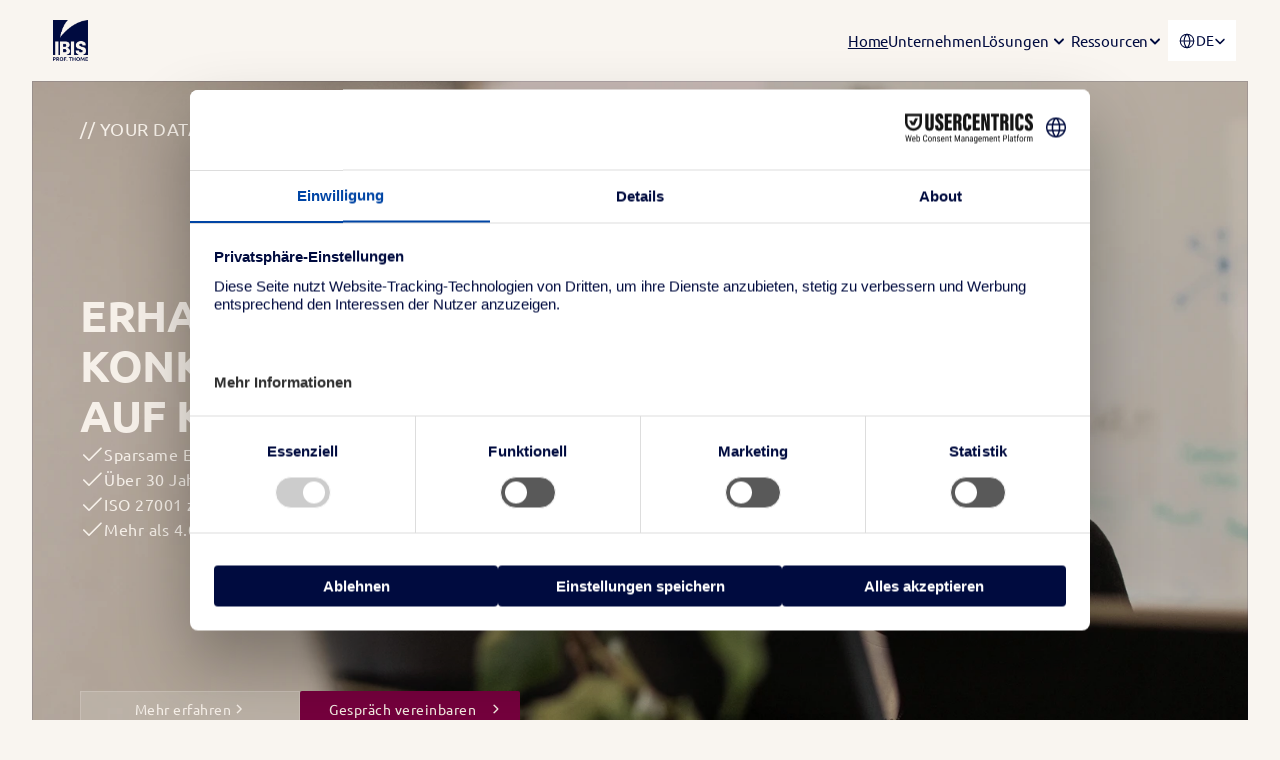

--- FILE ---
content_type: text/javascript
request_url: https://framerusercontent.com/sites/7I2o9Ziq4aabJUI6wizA8I/script_main.DAUPzO65.mjs
body_size: 4869
content:
import{t as e}from"./rolldown-runtime.CH1QR4Pb.mjs";import{B as t,F as n,M as r,N as i,O as a,P as o,R as s,S as c,d as l,g as u,i as d,n as f,o as p,r as m,t as h,v as g,w as _,z as v}from"./react.U1d13gaZ.mjs";import{G as y,J as b,K as x,Q as S,Tt as C,W as w,X as T,_ as E,et as D,f as O,g as k,nt as A,ot as j,p as M,pt as N,q as P,s as F,u as I,wt as L,yt as R}from"./framer.BI5qRN9k.mjs";async function z({routeId:e,pathVariables:s,localeId:f}){let p=H[e].page.preload(),m=l(k,{children:l(I,{children:l(M,{children:l(E,{isWebsite:!0,routeId:e,pathVariables:s,routes:H,collectionUtils:W,framerSiteId:G,notFoundPage:b(()=>import(`./SitesNotFoundPage.js@1.4.C3KKTyVu.mjs`)),isReducedMotion:void 0,localeId:f,locales:U,preserveQueryParams:void 0,siteCanonicalURL:`https://ibis-thome.de`,EditorBar:t===void 0?void 0:(()=>{if(/bot|-google|google-|yandex|ia_archiver|crawl|spider/iu.test(v.userAgent)){console.log(`[Framer On-Page Editing] Unavailable because navigator is bot`);return}return b(async()=>{t.__framer_editorBarDependencies={__version:3,framer:{useCurrentRoute:j,useLocaleInfo:N,useRouter:R},react:{createElement:l,Fragment:o,memo:u,useCallback:r,useEffect:i,useRef:a,useState:n,useLayoutEffect:c},"react-dom":{createPortal:d}};let{createEditorBar:e}=await import(`https://framer.com/edit/init.mjs`);return{default:e()}})})(),adaptLayoutToTextDirection:!1,loadSnippetsModule:new O(()=>import(`./6K51A24FbfJtRtx5JEoXj3jUSuXejoat2RKyQsK08Dk.ER297Bf2.mjs`))}),value:{autobahnNavigation:!1,editorBarDisableFrameAncestorsSecurity:!1,motionDivToDiv:!1,onPageLocalizationSupport:!0,onPageMoveTool:!0,synchronousNavigationOnDesktop:!1,yieldOnTap:!1}})}),value:{routes:{}}});return await p,m}function B(){K&&t.__framer_events.push(arguments)}async function V(e,n){function r(e,n,r=!0){if(e.caught||t.__framer_hadFatalError)return;let i=n?.componentStack;if(r){if(console.warn(`Caught a recoverable error. The site is still functional, but might have some UI flickering or degraded page load performance. If you are the author of this website, update external components and check recently added custom code or code overrides to fix the following server/client mismatches:
`,e,i),Math.random()>.01)return}else console.error(`Caught a fatal error. Please report the following to the Framer team via https://www.framer.com/contact/:
`,e,i);B(r?`published_site_load_recoverable_error`:`published_site_load_error`,{message:String(e),componentStack:i,stack:i?void 0:e instanceof Error&&typeof e.stack==`string`?e.stack:null})}try{let i,a,o,s;if(e){let e=JSON.parse(n.dataset.framerHydrateV2);i=e.routeId,a=e.localeId,o=e.pathVariables,s=e.breakpoints,i=S(H,i)}else{S(H,void 0);let e=performance.getEntriesByType(`navigation`)[0]?.serverTiming?.find(e=>e.name===`route`)?.description;if(e){let t=new URLSearchParams(e);i=t.get(`id`),a=t.get(`locale`);for(let[e,n]of t.entries())e.startsWith(`var.`)&&(o??={},o[e.slice(4)]=n)}if(!i||!a){let e=w(H,decodeURIComponent(location.pathname),!0,U);i=e.routeId,a=e.localeId,o=e.pathVariables}}let c=z({routeId:i,localeId:a,pathVariables:o});t!==void 0&&(async()=>{let e=H[i],n=U.find(({id:e})=>a?e===a:e===`default`).code,r=null;if(e?.collectionId&&W){let t=await W[e.collectionId]?.(),[i]=Object.values(o);t&&typeof i==`string`&&(r=await t.getRecordIdBySlug(i,n||void 0)??null)}let s=Intl.DateTimeFormat().resolvedOptions(),c=s.timeZone,l=s.locale;await new Promise(e=>{document.prerendering?document.addEventListener(`prerenderingchange`,e,{once:!0}):e()}),t.__framer_events.push([`published_site_pageview`,{framerSiteId:G??null,version:2,routePath:e?.path||`/`,collectionItemId:r,framerLocale:n||null,webPageId:e?.abTestingVariantId??i,abTestId:e?.abTestId,referrer:document.referrer||null,url:t.location.href,hostname:t.location.hostname||null,pathname:t.location.pathname||null,hash:t.location.hash||null,search:t.location.search||null,timezone:c,locale:l},`eager`]),await C({priority:`background`,ensureContinueBeforeUnload:!0,continueAfter:`paint`}),document.dispatchEvent(new CustomEvent(`framer:pageview`,{detail:{framerLocale:n||null}}))})();let l=await c;e?(L(`framer-rewrite-breakpoints`,()=>{D(s),t.__framer_onRewriteBreakpoints?.(s)}),g(()=>{T(),A(),h(n,l,{onRecoverableError:r})})):m(n,{onRecoverableError:r}).render(l)}catch(e){throw r(e,void 0,!1),e}}var H,U,W,G,K;e((()=>{if(s(),x(),_(),p(),f(),H={augiA20Il:{elements:{jdnMMIwLN:`start`,lo_Gd3hlM:`lösungen`,OnBX9bvkh:`testimonials`,oql4V9Gm8:`ressourcen`,s12rIDvZF:`karriere`},page:b(()=>import(`./zWxm7sSU-wtJpoiakdpiFNJkpYGtT--Ptd547qcMMmQ.C6h87Lox.mjs`)),path:`/`},hlL1cR2h1:{elements:{oYLGa94j6:`start`},page:b(()=>import(`./RgH10cHxKbl6E4jL_fE6Y9kTQz2bWHq_Mi3n_NnOZhQ.QdNys-zJ.mjs`)),path:`/impressum`},vVij5GaxQ:{elements:{Rvku7hgcQ:`start`},page:b(()=>import(`./PZ_n5VvYo29TWP5O_u0z04m5q0hZj9oa_ZW1He_G8ag.DVFAOduK.mjs`)),path:`/datenschutz`},jSxkl8QuF:{elements:{JV6N28OVa:`start`},page:b(()=>import(`./TYl9x01gboTWfVXklQdN5GmFEcJTpe4AyUTL5ipRei4.BPprOda8.mjs`)),path:`/datenschutz-linkedin`},XNaCFL1t1:{elements:{wYHaIVY2T:`start`},page:b(()=>import(`./-1db7iYKJGgtdorVxa7XUvgrZ6I1DnjcrHpyggdXHUc.C0pha1cC.mjs`)),path:`/datenschutz-facebook-instagram`},VblGJQ2AK:{elements:{DqKkj44U5:`werte`,IrVixtAdZ:`start`,iuqYb_0Z4:`team`,ntho7MzYg:`ressourcen`,SHDS_gJOL:`ressourcen-2`,wePsJ0iyo:`ressourcen-1`},page:b(()=>import(`./_ASh89aq0xByHavYV-3tsmlB5eJg4-hqdgdXt5bghRU.D0hLYbks.mjs`)),path:`/unternehmen`},ZeFAxR4Ek:{elements:{cpmVggS5c:`ressourcen-1`,dcA8GY1ma:`kooperationen-mit-pwc-neu`,DtPtS6VUF:`sap-kooperation25`,emxnqocuP:`s4hana`,FC24CmnTA:`ressourcen`,ffraNoDQO:`wirtschaftsprüfung`,G_yKbRjbs:`ressourcen-7`,gWQezyaLl:`effizienzanalyse`,h1jX2lIBb:`sustainability`,hgbJMC10g:`ressourcen-4`,i81JQhNx4:`s4hana-transformation`,i9aR1g9Tw:`cloud-rise-and-grow`,ItQhp_iqS:`ii25`,J8oM5TrS8:`sap-kooperationen`,KOg3G9ePS:`ressourcemenü`,LmkWYLJq2:`pwc-kooperation25`,Lwamklfyc:`ressourcen-8`,Lzg0CgmnW:`artificial-intelligence`,pzA2Y1wze:`s4hana-transformation-2`,qgDbsi5Dz:`ressourcen-5`,r_Hy_Ezbg:`insights`,RS0t_aGbx:`ressourcen-6`,rVwowRIif:`ressourcen-3`,rZCmkYWVH:`ressourcen-9`,S_RvfSBFw:`esg-reporting`,Tg2xSUjwU:`ii`,tNex06sYO:`start`,Uk7WmY4a1:`s4hana-transformation-1`,wuq3i6FU_:`kooperation-sap`,XCE56Bpm5:`ibis-insights`,XoyfQqKEu:`ibis-insights-1`,yeHDtpad8:`ressourcen-2`,yS_lteyfh:`ai-neu`},page:b(()=>import(`./qUdZQMyxXRw14hAo-RdWxolJVvga1wgxUWTFqr-G9a8.B26sy8-y.mjs`)),path:`/resourcecenter`},UsYWIpnLB:{elements:{aoYWUsmBg:`successstory`,BsupdeICz:`ressourcen`,i4Lr6k6qR:`testimonials-1`,naplnsRIZ:`ressourcen-1`,y36KE3oQC:`start`,zWZoEM7ri:`testimonials`},page:b(()=>import(`./xnSyjzAyDwxA4VQ-LnUd00X0EzLQmYPbSFKcSghiBGA.DccoA3VL.mjs`)),path:`/optimieren`,pathLocalized:{XfUuhEeDT:`/optimize`}},YC8XJbEO3:{elements:{aPafc3Ntb:`testimonials-1`,EfcKotMLo:`testimonials-2`,g8m678GaL:`start`,MjIoAjNoB:`testimonials`,QSxHX8HF2:`ressourcen-1`,x3KPzldwF:`ressourcen`,XmxyEB62A:`ressourcen-2`},page:b(()=>import(`./egNY54k01uyffJmk9-GD9j_1SrD3GyKhlH5Zsah6nZI.IlMNjWTO.mjs`)),path:`/transformieren`,pathLocalized:{XfUuhEeDT:`/transform`}},qCC4a9FIu:{elements:{acIAs_pZW:`start`,aGR_jX0VQ:`ressourcen`,DGBypeWbp:`testimonials-1`,dNDHTcsqI:`ressourcen-2`,fW8_fe_iP:`ressourcen-1`,i2P2GjyT7:`testimonials`,lrGIb4PKv:`testimonials-2`},page:b(()=>import(`./nH1b6ePOIlQe5cGcLQgLZ8TaoBEFm2D6ztlxmB9ONAY.BHoc_G3j.mjs`)),path:`/berichten`,pathLocalized:{XfUuhEeDT:`/report`}},dSGwdJaCo:{elements:{bhp7YDPdt:`ressourcen-2`,ksG0p7bj_:`ressourcen`,QhprDKmZY:`start`,Sfz9JRzal:`ressourcen-3`,sMwn7vQMy:`ressourcen-1`,yxsYVje3C:`testimonials-1`,Zl_k8_J0J:`testimonials`},page:b(()=>import(`./eQwTC74XRfyVGAI2QPlXsG_AdHeuLMSj7qbiMLrK3fA.DKm7-Awi.mjs`)),path:`/revolutionieren`},elpS_vIy2:{elements:{cmRmC3dIj:`ressourcen`,XTOrBtVvM:`start`},page:b(()=>import(`./glDH_qdv3rzR1rBoEDXHh2JIV7drpc4g3sXi4480-fM.COV94K6R.mjs`)),path:`/ressourcen-pwc-kooperation`},VK54oQzph:{elements:{H7Mk5ikky:`start`,joh0PqSD_:`ressourcen`},page:b(()=>import(`./4dP1vIYDHNpmjbTzHEXZgEWOHlAqB4hom1-APaOFwaM.DK-_vrxE.mjs`)),path:`/ressourcen-sap-kooperation`},gY9VIzhzy:{elements:{SnRgzmtj0:`start`},page:b(()=>import(`./yvjvVxvby7JaCpiZmidG7odR3-R5wAhudcLhiwkhzeQ.DCbBqxNX.mjs`)),path:`/ressourcen-s4hana`},dfmWfuHAB:{elements:{dT96dZSNQ:`ressourcen`,oc3RvWyNU:`start`},page:b(()=>import(`./vOpJ7vt9POTykXC9nNu3nCCwMxhLHbLwxOAzQdRUMYg.DP3J78Ns.mjs`)),path:`/ressourcen-ibis-insights`},thfGKu9_w:{elements:{PTE0MOMHl:`ressourcen`,VvbMmOyMM:`start`},page:b(()=>import(`./hC07Ct0ZURbWvgx3Zt-QaCQfCtC0L_4GRzvLRo7hVkY.DlqsaHds.mjs`)),path:`/ressourcen-effizienzanalyse`},BKn2SNDiO:{elements:{fBramHPB4:`start`,rGSYsHvw0:`ressourcen`},page:b(()=>import(`./FicxIFxjOMOn5wsrm01iMfrjC0rDjVWNd9mb3fT13lk.DhNZo2Ph.mjs`)),path:`/ressourcen-data-transformation`},PL6tAhdO0:{elements:{c17CI8gI5:`start`,xOqVtpPv7:`ressourcen`},page:b(()=>import(`./i2blSrvUEqLIwIPEjSijFOtJoHkGLKbCgnfkq5OTPNg.B70GTiH6.mjs`)),path:`/ressourcen-ai`},XPUSuCJ5I:{elements:{nGVQkJ6Zu:`start`,ubE0HvvYO:`ressourcen`},page:b(()=>import(`./OdaOLctsblpmbVmIPdDb-_sqk5j8fsmzBBA-LvQ2XR4.D2UAYzPp.mjs`)),path:`/barc-esg`},WKHRSwik5:{elements:{OG4Q4s0on:`start`},page:b(()=>import(`./04N7JZsFzytZTdDiKYoZKBDQG_nrZSeXGaTu1-XRweA.BY4c2VLm.mjs`)),path:`/newsletterabmeldung`},CF1Dm6q8d:{elements:{b_diLYCGZ:`ressourcen`,suPaMBUIZ:`start`},page:b(()=>import(`./r11Qs7eeb0N6-J2yRaxBVtldGuP_EZmClr0B-Pwp1bc.D6Hg-6nT.mjs`)),path:`/ressourcen-sustainability`},HoQ9BNhCt:{collectionId:`O3KprPJ1k`,elements:{fhFPwWcMY:`start`},page:b(()=>import(`./IaQ2_R9v1TD_6ZQTuyKEZVHKQYZ8nZiSMAtK9JS4ppY.K82c7I9u.mjs`)),path:`/articles/:aI_YGBse8`}},U=[{code:`de`,id:`default`,name:`DE`,slug:``,textDirection:`ltr`},{code:`en-US`,id:`XfUuhEeDT`,name:`EN`,slug:`en`,textDirection:`ltr`}],W={O3KprPJ1k:async()=>(await import(`./NmwXwSNdkNIKF8569Byn6QzDalu8vyKO-y3mgi88Jjo.CHjYy0S7.mjs`))?.utils},G=`4ba256b146dc18f70df9693eece86d879df12c93c0d318c313145970337db03a`,K=typeof document<`u`,K){t.__framer_importFromPackage=(e,t)=>()=>l(F,{error:`Package component not supported: "`+t+`" in "`+e+`"`}),t.__framer_events=t.__framer_events||[],y(),P();let e=document.getElementById(`main`);`framerHydrateV2`in e.dataset?V(!0,e):V(!1,e)}}))();export{z as getPageRoot};
//# sourceMappingURL=script_main.DAUPzO65.mjs.map

--- FILE ---
content_type: image/svg+xml
request_url: https://framerusercontent.com/images/QWYFfGxDRWgd05LTVftq3Nqj30g.svg?scale-down-to=512&width=1000&height=400
body_size: 34323
content:
<svg xmlns="http://www.w3.org/2000/svg" id="svg3977" version="1.1" viewBox="0 0 1000 400"><defs id="defs3899"><pattern id="WMFhbasepattern" width="6" height="6" x="0" y="0" patternUnits="userSpaceOnUse"/><pattern id="WMFhbasepattern-0" width="6" height="6" x="0" y="0" patternUnits="userSpaceOnUse"/><pattern id="WMFhbasepattern-9" width="6" height="6" x="0" y="0" patternUnits="userSpaceOnUse"/><style id="style3897">.cls-1{fill:#002b49}.cls-2{fill:#0cf}.cls-3{fill:#a3bac8}.cls-4{fill:#5a7c91}.cls-5{fill:#df0024}</style></defs><g id="g4596" transform="translate(-11.888 -9.522) scale(5.41966)"><path id="path4478" d="M7.597 65.99h4.989l-2.495-7.256-.907-1.134-.113-1.21h2.305l5.292 14.816h-2.306l-1.171-3.477H6.992l-.151-.794Z" style="fill:#002b49;fill-opacity:1;fill-rule:nonzero;stroke:none"/><path id="path4480" d="M6.992 67.73 5.82 71.205H3.704L9.07 56.391l1.36 1.36-.34.983-2.494 7.257.453.944z" style="fill:#002b49;fill-opacity:1;fill-rule:nonzero;stroke:none"/><path id="path4482" d="M28.044 69.43h4.989l.151-.038.151-.038.114-.037.151-.038.113-.038.114-.038.151-.075.113-.038.076-.076.113-.075.114-.076.075-.076.114-.075.075-.076.076-.113.075-.076.038-.113.076-.114.038-.075.075-.151.038-.114.038-.113.038-.113v-.152l.037-.113v-.151l.038-.151v-.302l-.038-.152v-.151l-.037-.113v-.152l-.038-.113-.038-.151-.038-.114-.075-.113-.038-.113-.076-.076-.075-.113-.076-.076-.076-.113-.075-.076-.076-.076-.113-.075-.113-.076-.114-.075-.113-.038-.114-.076-.113-.037-.151-.076-.114-.038-.15-.038-.152-.037h-.151l-.19-.038-.301-.038h-4.536l-.416-.907.416-.832h4.347l.264-.037.265-.038.226-.076.076-.038.113-.037.114-.038.075-.076.114-.038.075-.075.076-.038.076-.076.075-.075.076-.076.038-.075.075-.114.038-.075.076-.114v-.113l.075-.076.038-.264.038-.227.038-.265v-.567l-.038-.264v-.113l-.038-.114-.038-.113-.038-.114-.037-.113-.038-.076-.076-.113-.038-.076-.075-.113-.076-.076-.038-.037-.113-.114-.076-.038-.075-.075-.114-.038-.075-.076-.114-.037-.113-.038-.113-.038-.114-.038-.264-.075-.303-.038-.302-.038h-4.082l-1.21-.264-.944-1.474h6.198l.265.037h.302l.265.038.226.038.265.038.227.038.227.075.226.076.227.075.19.076.188.075.189.114.151.075.19.114.15.151.152.113.15.114.114.151.114.151.113.151.113.19.076.15.075.19.076.188.076.19.037.188.038.227.038.19.038.226v1.02l-.038.265-.076.227-.037.226-.076.19-.113.226-.114.19-.15.188-.152.151-.151.19-.19.15-.188.152-.227.15-.227.152-.264.151.34.114.34.15.265.114.302.19.113.075.114.075.113.076.113.113.114.114.113.075.114.114.075.113.076.113.075.114.076.113.076.114.037.113.076.151.038.114.038.15.037.152.038.113.038.151v.152l.038.34.038.302v.265l-.038.227-.038.264-.038.227-.038.189-.037.227-.076.189-.076.189-.113.226-.076.19-.113.15-.113.19-.152.15-.15.152-.152.151-.151.151-.151.114-.19.113-.188.113-.19.114-.226.113-.189.076-.227.075-.227.076-.264.075-.227.038-.264.076-.265.038-.302.037h-.265l-.302.038h-6.653l1.059-1.55z" style="fill:#002b49;fill-opacity:1;fill-rule:nonzero;stroke:none"/><path id="path4484" d="M25.89 71.206V56.391l1.663.68.491 1.058v4.573l.718.794-.718.945v4.989l-.34.907z" style="fill:#002b49;fill-opacity:1;fill-rule:nonzero;stroke:none"/><path id="path4486" d="M44.636 69.657h.341l.15-.038.19-.038.15-.038.152-.038.151-.037.113-.076.152-.075.15-.076.114-.076.114-.113.113-.076.113-.113.114-.113.113-.114.076-.151.075-.113.114-.152.075-.15.038-.152.076-.151.075-.19.038-.188.076-.189.037-.189.038-.189v-.189l.038-.227v-.189l.038-.226v-.454l-.038-.189v-.227l-.038-.189v-.226l-.038-.19-.037-.15-.076-.19-.038-.189-.038-.15-.075-.152-.076-.189-.075-.113-.076-.152-.113-.15-.076-.114-.113-.151-.076-.114-.113-.113-.114-.076-.113-.113-.151-.076-.114-.075-.15-.076-.114-.075-.151-.038-.151-.038-.152-.038-.15-.038-.152-.037h-.34l-.756-.87.756-.869h.264l.303.038.264.038.265.037.264.038.227.076.265.075.227.114.226.113.227.114.227.113.227.151.189.151.189.152.189.189.189.188.15.19.152.188.151.227.151.19.114.226.15.265.114.226.076.227.075.265.114.264.038.265.075.302.038.265.038.302v.302l.038.265-.038.34v.303l-.038.264-.038.302-.075.265-.038.302-.114.265-.075.264-.114.227-.075.265-.151.227-.114.226-.15.227-.152.227-.151.189-.19.189-.15.189-.19.151-.188.189-.227.151-.19.114-.226.15-.227.114-.264.114-.227.075-.265.114-.226.075-.265.038-.264.075h-.303l-.264.038h-.303l-.756-.869z" style="fill:#002b49;fill-opacity:1;fill-rule:nonzero;stroke:none"/><path id="path4488" d="M44.636 71.395h-.264l-.303-.038h-.264l-.265-.075-.264-.038-.227-.076-.265-.075-.227-.113-.226-.114-.227-.113-.227-.114-.227-.15-.189-.152-.226-.151-.152-.19-.189-.188-.188-.19-.152-.188-.15-.227-.152-.189-.113-.227-.114-.264-.113-.227-.114-.227-.075-.264-.076-.265-.075-.264-.038-.303-.076-.264v-.303l-.038-.302v-.605l.038-.302v-.303l.076-.264.038-.302.075-.265.076-.265.075-.264.114-.265.113-.226.114-.227.15-.227.114-.227.151-.227.19-.189.15-.189.19-.188.188-.19.19-.15.226-.152.19-.151.226-.113.227-.114.264-.113.227-.114.227-.075.264-.076.303-.038.264-.037.265-.038.264-.038h.303l.567.87-.567.869h-.34l-.19.037-.15.038-.152.038-.15.038-.152.038-.151.075-.151.076-.114.075-.113.076-.151.076-.114.113-.113.113-.114.114-.075.113-.113.114-.076.15-.076.152-.075.151-.076.151-.075.151-.076.152-.038.189-.038.189-.037.189-.038.189-.038.226-.038.19v1.322l.038.19.038.226.038.189.037.189.038.189.038.151.076.189.075.151.076.151.075.151.076.152.076.113.113.151.075.114.114.113.113.113.114.076.113.113.113.076.152.076.113.075.151.076.151.038.152.037.15.038.152.038.151.038h.341l.566.831z" style="fill:#002b49;fill-opacity:1;fill-rule:nonzero;stroke:none"/><path id="path4490" d="m58.923 63.043-.151-.152-.152-.15-.15-.114-.152-.114-.151-.113-.151-.076-.151-.075-.19-.076-.15-.075-.152-.038-.189-.038-.15-.038-.19-.038-.189-.037h-.831l-.19.037-.15.038-.19.038-.15.076-.114.037-.151.076-.114.076-.075.113-.114.076-.037.113-.076.113-.038.152v.113l-.038.151.038.151v.151l.038.152.038.113.075.113.076.114.113.113.114.076.15.075.19.076.189.113.227.038.226.076.303.075.302.076.34.075.416.114.378.075.34.114.303.075.264.114.265.113.226.114.227.113.151.113.152.114.15.113.114.151.151.152.114.113.075.151.076.151.113.19.076.15.038.19.037.188.038.152.038.189v.983l-.038.15-.075.19-.038.15-.076.152-.038.15-.075.152-.114.151-.075.151-.113.114-.114.151-.113.113-.114.114-.15.113-.114.114-.151.113-.19.076-.15.113-.19.076-.15.037-.19.076-.189.075-.226.038-.19.038-.226.076-.19.037h-.226l-.227.038h-.869l-.34-.038-.34-.037-.34-.038-.303-.076-.302-.075-.303-.076-.302-.113-.264-.151-.265-.114-.265-.189-.264-.151-.227-.227-.227-.189-.264-.227-.227-.264 1.398-1.285.152.189.189.189.15.189.19.151.15.113.19.152.151.113.189.076.189.075.189.076.189.075.227.038.226.038.227.038h.756l.265-.038h.226l.227-.076.227-.037.189-.076.151-.076.151-.075.152-.076.113-.113.113-.151.076-.114.038-.151.075-.151.038-.151v-.34l-.038-.152-.037-.113-.038-.151-.076-.114-.075-.113-.114-.076-.151-.113-.151-.076-.19-.075-.226-.114-.227-.075-.264-.076-.34-.075-.34-.114-.379-.075-.453-.114-.416-.113-.378-.113-.34-.152-.151-.075-.151-.076-.152-.075-.15-.076-.114-.113-.151-.076-.114-.076-.113-.113-.076-.076-.113-.113-.076-.113-.075-.114-.076-.113-.075-.113-.076-.114-.038-.151-.038-.113-.037-.152-.038-.113-.038-.151v-.151l-.038-.152v-.679l.038-.151v-.189l.076-.151.037-.151.038-.152.076-.15.075-.152.076-.113.076-.151.113-.114.113-.113.076-.114.151-.113.114-.113.113-.114.151-.075.151-.076.151-.076.152-.075.189-.076.15-.075.19-.038.189-.076.189-.038.189-.037.189-.038h.226l.227-.038h1.021l.302.038.265.038.264.037.227.076.265.076.226.075.227.076.227.113.227.114.189.15.226.152.19.151.226.19.19.188z" style="fill:#002b49;fill-opacity:1;fill-rule:nonzero;stroke:none"/><path id="path4492" d="m72.416 68.75-.19.34-.188.302-.227.265-.227.264-.113.114-.114.15-.15.076-.114.114-.151.113-.114.076-.15.113-.114.076-.151.075-.152.076-.15.076-.152.037-.151.076-.151.038-.151.075-.19.038-.34.076-.34.037-.378.038h-.642l-.303-.038h-.264l-.265-.075-.227-.038-.264-.075-.265-.076-.226-.113-.227-.076-.227-.113-.227-.152-.189-.15-.226-.152-.19-.151-.188-.151-.152-.19-.189-.188-.15-.19-.152-.226-.113-.227-.152-.189-.113-.264-.113-.227-.076-.265-.113-.264-.076-.265-.038-.264-.075-.265-.038-.302-.038-.303v-.302l-.038-.302.038-.303v-.302l.038-.303.038-.302.038-.264.075-.265.076-.302.075-.265.114-.227.113-.264.113-.227.114-.227.151-.227.151-.189.151-.226.152-.19.189-.15.189-.19.189-.15.188-.152.19-.151.226-.151.227-.114.227-.075.227-.114.264-.075.227-.076.264-.038.265-.037.302-.038.265-.038h.642l.34.038.34.038.303.075.303.076.302.113.151.076.151.038.151.075.114.076.151.075.113.076.114.113.15.076.228.227.226.226.227.227.227.265.189.302.189.303-1.739 1.02-.15-.265-.152-.226-.113-.19-.152-.188-.15-.151-.152-.152-.113-.113-.151-.113-.152-.114-.15-.075-.152-.076-.189-.038-.151-.038-.19-.037h-.754l-.151.037-.19.038-.15.038-.152.038-.15.038-.114.075-.151.076-.114.075-.15.076-.114.076-.114.113-.113.113-.076.114-.113.113-.076.114-.113.15-.076.152-.075.151-.076.151-.075.151-.038.152-.076.189-.038.189-.037.189-.038.189-.038.226v.416l-.038.227v.453l.038.227v.416l.038.189.038.227.037.189.038.15.076.19.038.15.075.19.076.151.075.151.076.151.076.114.113.113.076.151.113.114.113.075.114.114.113.075.151.114.114.038.15.075.152.076.151.038.151.037.152.038.15.038.19.038h.792l.227-.038.19-.076.188-.037.19-.076.188-.076.151-.113.151-.113.19-.152.15-.15.152-.152.151-.189.151-.189.114-.227.15-.264z" style="fill:#002b49;fill-opacity:1;fill-rule:nonzero;stroke:none"/><path id="path4494" d="M74.721 55.635h2.192v6.425l.114-.227.151-.227.151-.189.151-.189.151-.189.19-.15.188-.114.19-.151.226-.114.227-.075.227-.076.227-.076.264-.037.227-.038.264-.038h.719l.189.038.188.038.19.037.188.038.152.038.189.076.15.075.152.076.151.113.151.076.151.113.114.114.113.113.151.151.076.151.113.152.114.15.075.152.076.151.076.189.075.189.076.189.038.227.075.189v.226l.038.227.038.227.038.227v7.294h-2.193v-7.294l-.075-.303-.038-.226-.076-.227-.075-.227-.038-.075-.076-.076-.037-.113-.076-.076-.038-.076-.113-.075-.038-.038-.076-.076-.113-.075-.075-.038-.076-.038-.113-.038-.076-.037-.113-.038-.114-.038h-.113l-.227-.038h-.567l-.151.038h-.113l-.152.038-.113.038-.151.037-.114.038-.113.076-.113.038-.114.075-.075.038-.114.076-.075.075-.114.076-.075.075-.076.114-.075.113-.076.076-.076.113-.037.113-.076.114-.038.113-.075.114-.038.15-.038.114-.038.151v.114l-.038.151v6.954h-2.192Z" style="fill:#002b49;fill-opacity:1;fill-rule:nonzero;stroke:none"/><path id="path4496" d="m105.487 67.049-.114.264-.113.303-.114.227-.113.264-.113.227-.114.227-.113.189-.151.226-.114.152-.15.189-.152.189-.113.15-.19.152-.15.151-.152.151-.189.114-.189.15-.189.152-.226.113-.19.114-.226.113-.227.076-.227.075-.227.076-.264.076-.227.075-.264.038-.227.038-.303.037h-.264l-.265.038h-.642l-.378-.038-.378-.037-.34-.076-.34-.075-.34-.076-.303-.113-.302-.114-.34-.151-.265-.151-.302-.19-.265-.15-.265-.227-.264-.19-.227-.226-.227-.264-.226-.227-.19-.303-.188-.264-.19-.303-.15-.302-.152-.302-.15-.34-.114-.34-.114-.34-.075-.379-.114-.378-.075-.378-.038-.415-.038-.378-.038-.416v-.869l.038-.378.038-.416.038-.378.075-.416.114-.34.075-.378.114-.378.15-.34.114-.302.151-.34.19-.303.188-.302.19-.265.188-.302.227-.227.227-.264.227-.227.264-.227.265-.189.264-.189.265-.189.302-.151.303-.151.302-.114.34-.113.303-.113.34-.076.34-.076.378-.037h.378l.34-.038h.34l.302.038.303.037.302.038.303.038.264.076.265.075.302.076.227.113.264.114.227.113.227.151.227.151.226.151.19.152.226.189.227.264.227.265.113.113.114.151.075.151.114.152.189.34.188.378.19.416.188.49-1.927.719-.151-.378-.151-.378-.114-.189-.075-.151-.076-.19-.113-.15-.076-.151-.113-.114-.076-.151-.113-.113-.114-.152-.113-.113-.114-.076-.113-.113-.113-.076-.114-.113-.113-.076-.151-.075-.114-.038-.15-.075-.152-.076-.113-.038-.19-.038-.15-.037-.152-.038-.15-.038h-.343l-.15-.038h-.19l-.264.038h-.264l-.227.038-.265.038-.227.037-.226.076-.227.076-.189.113-.189.113-.227.114-.189.113-.15.151-.19.151-.151.152-.19.189-.15.189-.114.189-.15.188-.114.227-.114.227-.113.227-.076.227-.113.264-.076.265-.075.302-.076.265-.038.302-.037.302-.038.303-.038.34v1.322l.038.303.038.302.037.303.038.302.076.265.075.302.076.265.113.226.076.265.113.227.114.227.113.226.151.19.152.188.15.19.152.15.151.19.19.15.188.114.189.151.189.114.189.075.227.114.227.075.226.076.227.038.265.037.226.038.265.038h.642l.152-.038h.189l.15-.038.19-.037.151-.038.151-.038.151-.076.152-.037.15-.076.152-.076.113-.075.114-.076.15-.113.114-.076.114-.113.113-.114.113-.113.114-.113.113-.152.076-.15.113-.152.114-.151.075-.151.076-.19.075-.15.114-.19.15-.377.114-.454z" style="fill:#002b49;fill-opacity:1;fill-rule:nonzero;stroke:none"/><path id="path4498" d="M112.592 69.657h.341l.15-.038.19-.038.113-.038.189-.038.151-.037.113-.076.152-.075.113-.076.151-.076.113-.113.114-.076.113-.113.114-.113.075-.114.114-.151.075-.113.114-.152.037-.15.076-.152.076-.151.075-.19.038-.188.038-.189.075-.189.038-.189v-.189l.038-.227v-.189l.038-.226v-.454l-.038-.189v-.227l-.038-.189v-.226l-.038-.19-.075-.15-.038-.19-.038-.189-.075-.15-.076-.152-.038-.189-.075-.113-.114-.152-.075-.15-.076-.114-.113-.151-.114-.114-.075-.113-.114-.076-.15-.113-.114-.076-.114-.075-.15-.076-.152-.075-.113-.038-.152-.038-.15-.038-.152-.038-.151-.037h-.34l-.87-.794.87-.945h.264l.265.038.302.038.227.037.265.038.264.076.265.075.226.114.227.113.227.114.227.113.189.151.227.151.188.152.19.189.15.188.19.19.15.188.152.227.151.19.114.226.113.265.113.226.114.227.113.265.038.264.075.265.076.302.038.265.038.302v1.21l-.038.264-.038.302-.076.265-.075.302-.076.265-.075.264-.114.227-.113.265-.113.227-.114.226-.151.227-.151.227-.151.189-.19.189-.15.189-.227.151-.19.189-.188.151-.227.114-.189.15-.265.114-.226.114-.227.075-.265.114-.264.075-.227.038-.302.075h-.265l-.265.038h-.302l-.87-.945z" style="fill:#002b49;fill-opacity:1;fill-rule:nonzero;stroke:none"/><path id="path4500" d="M112.592 71.395h-.264l-.265-.038h-.302l-.265-.075-.265-.038-.226-.076-.265-.075-.227-.113-.264-.114-.227-.113-.189-.114-.227-.15-.189-.152-.189-.151-.226-.19-.152-.188-.189-.19-.15-.188-.152-.227-.151-.189-.114-.227-.113-.264-.113-.227-.114-.227-.075-.264-.076-.265-.075-.264-.076-.303-.038-.264-.038-.303v-1.209l.038-.303.038-.264.076-.302.075-.265.076-.265.075-.264.114-.265.113-.226.113-.227.114-.227.151-.227.151-.227.151-.189.19-.189.188-.188.19-.19.188-.15.19-.152.226-.151.227-.113.227-.114.226-.113.265-.114.265-.075.226-.076.265-.038.302-.037.265-.038.264-.038h.303l.604.945-.604.794h-.34l-.19.037-.15.038-.152.038-.151.038-.151.038-.151.075-.151.076-.114.075-.151.076-.113.076-.114.113-.113.113-.114.114-.075.113-.114.114-.075.15-.114.152-.075.151-.038.151-.076.151-.075.152-.038.189-.038.189-.075.189-.038.189v.226l-.038.19v.226l-.038.227v.453l.038.19v.226l.038.19v.226l.075.189.038.189.038.189.038.151.075.189.076.151.038.151.075.151.114.152.075.113.114.151.075.114.114.113.113.113.114.076.113.113.113.076.152.076.113.075.151.076.151.038.151.037.152.038.15.038.152.038h.341l.604.907z" style="fill:#002b49;fill-opacity:1;fill-rule:nonzero;stroke:none"/><path id="path4502" d="m122.948 62.022.151-.227.114-.226.15-.19.152-.188.151-.152.19-.15.15-.152.19-.113.188-.114.19-.075.226-.076.227-.076.227-.037.226-.038.227-.038h.529l.227.038.265.038.226.037.227.076.19.076.188.075.189.114.189.15.189.114.151.19.151.15.152.227.113.19.151.226.113.227.152-.227.189-.227.15-.189.19-.227.189-.15.189-.19.227-.113.189-.151.188-.114.227-.075.227-.076.227-.076.264-.037.227-.038.265-.038h.642l.19.038.188.038.19.037.15.038.19.076.15.075.152.038.15.114.152.075.151.114.114.075.15.151.114.114.114.113.113.151.076.152.113.15.076.19.075.15.076.19.075.189.076.189.038.189.038.227.037.188.038.227.038.227v.227l.038.264v7.03h-2.192v-7.03l-.038-.302-.038-.265-.038-.226-.076-.227-.075-.227-.038-.075-.038-.114-.038-.075-.075-.076-.038-.076-.076-.075-.075-.076-.076-.038-.038-.075-.113-.038-.075-.038-.076-.038-.076-.037-.113-.038-.076-.038h-.113l-.227-.038h-.491l-.114.038h-.113l-.151.038-.114.038-.113.037-.113.038-.076.076-.113.038-.114.075-.075.038-.114.076-.075.075-.076.076-.075.113-.114.076-.038.113-.075.076-.076.113-.038.113-.075.114-.038.113-.038.114-.038.15-.037.114-.038.151v.114l-.038.302-.038.303v6.5h-2.154v-7.03l-.038-.264-.038-.303-.037-.226-.076-.227-.076-.227-.037-.075-.038-.076-.076-.076-.038-.113-.075-.076-.038-.037-.076-.076-.075-.076-.076-.037-.075-.076-.076-.038-.113-.038-.076-.037-.113-.038h-.076l-.113-.038-.19-.038h-.491l-.15.038h-.114l-.113.038-.114.038-.113.037-.114.038-.113.076-.113.038-.076.075-.113.038-.076.076-.075.075-.114.076-.075.113-.076.076-.076.113-.037.076-.076.113-.076.113-.037.114-.038.113-.076.114v.15l-.038.114-.037.151-.038.114v.302l-.038.303v6.5h-2.154V60.36h2.154z" style="fill:#002b49;fill-opacity:1;fill-rule:nonzero;stroke:none"/><path id="path4504" d="M144.416 69.657h.34l.151-.038.151-.038.19-.038h.113l.15-.075.152-.038.151-.076.114-.075.113-.076.113-.075.114-.114.113-.075.113-.114.076-.113.076-.151.075-.114.114-.151.037-.151.076-.151.076-.151.037-.152.076-.189.038-.189.038-.189v-.189l.037-.189.038-.226v-1.361l-.038-.227-.037-.189-.038-.189v-.189l-.076-.189-.038-.189-.075-.15-.038-.19-.076-.15-.075-.152-.076-.151-.075-.114-.114-.15-.075-.114-.114-.114-.075-.113-.114-.113-.113-.076-.151-.076-.114-.075-.113-.076-.151-.075-.151-.038-.114-.038-.15-.038-.19-.038-.151-.037h-.302l-.303-.87.794-.869h.264l.227.038h.265l.227.038.226.075.227.076.227.075.227.114.189.075.189.114.189.113.189.151.189.152.15.15.19.19.15.15.152.19.113.189.152.227.113.226.113.19.076.264.113.227.076.264.076.265.075.264.038.265.076.302.037.265v.302l.038.303v.642l-.038.302v.303l-.037.302-.038.303-.076.264-.075.265-.076.264-.076.265-.075.227-.114.264-.113.227-.113.227-.152.189-.113.189-.151.226-.151.152-.152.189-.188.15-.152.152-.226.113-.19.152-.188.113-.19.113-.226.076-.227.075-.227.076-.226.038-.227.075h-.265l-.227.038h-.264l-.794-.831z" style="fill:#002b49;fill-opacity:1;fill-rule:nonzero;stroke:none"/><path id="path4506" d="M144.945 71.395h-.302l-.265-.038-.265-.037-.264-.038-.265-.076-.227-.075-.226-.114-.227-.113-.227-.113-.189-.152-.189-.15-.227-.152-.15-.227-.19-.189-.15-.189-.152-.226v5.442h-2.154V60.359h2.154v1.739l.151-.227.19-.227.188-.189.151-.189.19-.189.226-.151.189-.151.227-.114.227-.113.226-.113.227-.076.265-.076.226-.037.265-.038.302-.038h.265l.302.832-.793.907h-.378l-.152.037-.15.038-.19.038-.15.038-.152.038-.151.075-.114.076-.15.075-.114.076-.114.076-.113.113-.113.113-.114.114-.113.113-.114.114-.075.15-.076.152-.075.151-.076.151-.076.151-.075.19-.038.188-.038.152-.038.189-.037.189-.038.226-.038.19v1.323l.038.226.038.189.037.189.038.189.038.189.038.189.075.15.038.19.114.151.037.151.114.114.075.15.114.114.075.114.114.113.113.113.114.114.113.075.151.076.114.076.113.075.151.076.151.038.151.037.152.038.189.038.15.038h.379l.831.907z" style="fill:#002b49;fill-opacity:1;fill-rule:nonzero;stroke:none"/><path id="path4508" d="m155.64 69.732.266-.038.302-.037.227-.038.264-.076.227-.075.227-.114.113-.037.076-.076.113-.076.076-.075.075-.076.114-.038.075-.113.076-.076.038-.075.075-.114.038-.075.076-.114.038-.113.037-.076.038-.113v-.113l.038-.114v-.113l.038-.113V66.18l-.605-.756.605-.718v-.87l-.038-.227-.038-.264-.038-.19-.075-.226-.076-.189-.075-.075-.038-.076-.038-.076-.076-.075-.075-.076-.038-.038-.113-.075-.038-.038-.076-.076-.113-.037-.076-.038-.113-.038-.19-.038-.226-.038-.227-.037h-.68l-.19.037-.188.038-.189.038-.189.038-.189.075-.189.076-.189.076-.189.075-.189.114-.189.113-.189.151-.189.114-.189.15-.227.19-1.096-1.399.227-.226.265-.19.264-.188.227-.152.227-.15.264-.114.265-.114.265-.113.264-.076.265-.113.302-.038.265-.075.302-.038.302-.038h1.134l.227.038.227.038h.189l.226.075.19.038.188.076.19.037.188.114.152.075.15.076.19.113.113.076.151.113.151.152.114.113.113.151.114.114.113.15.076.19.075.15.114.19.037.151.076.189.038.189.075.227v.189l.038.226.038.227v4.989l.038.114v.226l.038.114.037.113.038.076.038.075.038.076.038.038.075.038.076.037.075.038.114.038.075.038h.453v1.587h-.264l-.189.038h-.756l-.226-.038-.19-.038-.188-.075-.19-.038-.15-.076-.152-.113-.15-.113-.114-.114-.114-.113-.113-.151-.113-.152-.076-.189-.075-.189-.076-.188-.19.226-.15.19-.19.188-.188.151-.19.152-.188.15-.19.152-.226.076-.189.113-.227.076-.189.075-.226.038-.227.076h-.265l-.227.037h-.264l-.113-.945z" style="fill:#002b49;fill-opacity:1;fill-rule:nonzero;stroke:none"/><path id="path4510" d="M155.112 71.395h-.378l-.19-.038h-.15l-.19-.037-.15-.038-.152-.038-.189-.076-.15-.037-.152-.076-.113-.075-.152-.076-.113-.076-.151-.075-.114-.114-.113-.075-.113-.114-.076-.113-.113-.113-.114-.114-.075-.113-.076-.151-.075-.114-.038-.15-.076-.152-.038-.151-.037-.151-.038-.152-.038-.15v-.152l-.038-.151v-.492l.038-.113v-.151l.038-.113.038-.152.037-.113.038-.151.038-.114.076-.113.037-.113.076-.114.076-.113.037-.114.114-.113.075-.113.076-.076.113-.113.076-.076.113-.113.227-.151.265-.152.264-.15.303-.152.302-.113.34-.114.378-.075.416-.114.378-.075.416-.038.453-.038.53-.038.566-.038h.643l.604.68-.604.795h-.53l-.529.037-.453.038-.416.038-.416.075-.34.114-.189.038-.151.037-.151.076-.151.076-.114.037-.113.076-.114.076-.113.075-.113.076-.076.113-.113.076-.038.075-.076.114-.075.113-.038.114-.038.075-.038.113v.114l-.037.113v.303l.037.189.038.15.038.152.076.113.075.114.114.113.075.114.151.113.114.075.15.038.152.076.189.038.151.037.19.038h.226l.34.832z" style="fill:#002b49;fill-opacity:1;fill-rule:nonzero;stroke:none"/><path id="path4512" d="M164.258 60.36h2.155v1.7l.15-.227.152-.227.113-.189.19-.189.15-.189.19-.15.188-.114.19-.151.188-.114.227-.075.227-.076.265-.076.226-.037.265-.038.264-.038h.681l.227.038.188.038.152.037.189.038.189.038.189.076.15.075.152.076.151.113.114.076.15.113.152.114.113.113.114.151.113.151.113.152.076.15.076.152.113.151.076.189.075.189.038.189.076.227.037.189.038.226.038.227.038.227v.227l.038.264v7.03h-2.192v-7.03l-.038-.264-.038-.303-.038-.226-.075-.227-.076-.227-.076-.075-.037-.076-.076-.113-.038-.076-.075-.076-.076-.075-.076-.038-.075-.076-.076-.075-.076-.038-.113-.038-.075-.038-.114-.037-.113-.038-.114-.038h-.113l-.227-.038h-.529l-.151.038h-.151l-.114.038-.15.038-.114.037-.114.038-.113.076-.113.038-.114.075-.113.038-.076.076-.113.075-.076.076-.075.075-.114.114-.075.113-.038.076-.076.113-.075.113-.038.114-.076.113-.038.114-.037.15-.038.114-.038.151v.114l-.038.151v.151l-.038.151v6.652h-2.154z" style="fill:#002b49;fill-opacity:1;fill-rule:nonzero;stroke:none"/><path id="path4514" d="m180.624 72.567-.114.302-.113.303-.151.264-.152.227-.15.265-.19.189-.189.189-.189.188-.075.038-.114.076-.113.075-.113.076-.227.076-.227.113-.227.076-.264.037-.265.038h-.641l-.303-.038-.264-.037-.265-.076-.264-.113-.265-.114-.227-.113-.264-.151.718-1.55.151.113.151.114.19.075.15.038.19.076.15.038h.643l.113-.038.152-.038.113-.038.113-.075.114-.038.075-.076.076-.113.113-.076.076-.113.075-.113.076-.152.076-.113.037-.151.038-.151.34-1.02-4.12-10.697h2.344l2.835 7.824 2.645-7.824h2.155v.038z" style="fill:#002b49;fill-opacity:1;fill-rule:nonzero;stroke:none"/><path id="path4516" d="M12.246 44.598v-7.861l-4.271-2.381-4.271.529v9.713z" style="fill:#0cf;fill-opacity:1;fill-rule:nonzero;stroke:none"/><path id="path4518" d="M12.246 29.934v-.832l.037-.378.076-.378.038-.377.075-.378.114-.34.075-.34.114-.34.113-.303.151-.303.152-.302.15-.265.19-.264.189-.265.189-.226.189-.227.226-.227.227-.189.227-.189.265-.189.264-.151.265-.151.264-.114.303-.15.264-.076.34-.114.303-.075.302-.038.34-.038.34-.038h.87l.226.038.227.038h.227l.189.038.227.075.189.038.226.076.19.075.226.076.19.075.226.114.189.113.227.113.226.114L24 15.987l-.265-.15-.226-.152-.265-.113-.227-.114-.264-.113-.265-.114-.227-.075-.264-.076-.265-.075-.264-.038-.265-.038-.264-.038-.303-.037-.264-.038h-.907l-.303.038h-.302l-.303.037-.264.038-.265.076-.302.075-.265.076-.264.075-.265.114-.226.113-.265.114-.265.113-.226.151-.227.151-.227.19-.227.15-.226.19-.227.189-.227.226-.227.227-.189.227-.227.264-.189.265-.188.265-.227.264-.19.302-.188.303-.19.302-.188.34-.151.34-.19.378V15.42h-8.54v19.465l.302.076.34.075.378.076.378.113.454.076.453.113.492.114.529.113.53.113.604.152.605.113.642.151.68.151.68.114.719.15.756.152z" style="fill:#002b49;fill-opacity:1;fill-rule:nonzero;stroke:none"/><path id="path4520" d="M38.74 45.203h.832l.415-.038.378-.037.416-.038.378-.038.416-.076.378-.037.378-.076.378-.076.34-.075.378-.114.34-.075.378-.114.34-.113.34-.151.34-.114.303-.15.34-.152.302-.151.34-.189.303-.151.302-.19.302-.188.265-.19.302-.188.265-.227.302-.227.227-.226.265-.227.264-.227.265-.265-11.452-1.55-11.906-.528.227.34.265.34.264.34.265.34.302.303.265.302.302.302.34.303.303.264.34.265.34.265.34.226.378.265.378.227.378.226.378.19.416.226.415.151.416.19.416.15.453.152.416.15.492.114.453.114.454.113.49.076.492.075.492.076.529.038.491.037.567.038z" style="fill:#0cf;fill-opacity:1;fill-rule:nonzero;stroke:none"/><path id="path4522" d="m32.353 26.948.075-.378.114-.34.075-.378.076-.34.113-.303.114-.34.113-.302.113-.265.114-.302.151-.227.151-.264.114-.227.189-.227.15-.227.152-.189.189-.189.189-.189.189-.15.189-.152.227-.151.226-.151.227-.114.227-.113.227-.076.226-.075.265-.076.265-.075.264-.038.303-.038.302-.038h.605l1.398-3.137-1.36-3.175h-.794l-.794.076-.756.076-.756.15-.756.152-.718.189-.68.227-.68.264-.68.303-.643.34-.605.34-.605.378-.567.416-.529.453-.529.491-.491.492-.492.529-.453.567-.416.567-.378.605-.378.642-.34.643-.302.68-.303.68-.226.718-.227.756-.19.756-.15.756-.114.832-.113.793-.038.832v1.474l.038.604.038.567.075.605.076.605.113.567.151.567.152.567.15.529.19.529.226.529.227.53.265.49.227.492.302.491.302.454 1.285.189 1.285.15 1.323.152 1.36.189 1.4.151 1.398.151 1.436.114 1.436.151 1.474.113 1.512.152 1.512.113 1.55.113 1.549.076 1.587.113 1.626.076 1.625.075.264-.264.265-.302.227-.303.264-.302.227-.303.227-.34.227-.302.226-.34-6.652-3.288-.264.453-.303.416-.15.189-.152.189-.151.189-.151.151-.151.151-.19.151-.15.152-.152.15-.189.114-.15.151-.19.114-.151.113-.19.076-.188.113-.189.076-.189.075-.189.076-.227.038-.189.075-.226.038-.19.038-.226.075h-.227l-.227.038-.264.038h-1.323l-.567-.076-.491-.075-.492-.114-.453-.15-.454-.152-.378-.189-.378-.227-.302-.226-.303-.265-.302-.265-.264-.302-.227-.265-.19-.302-.188-.302-.19-.303-.15-.302-.114-.302-.113-.303-.113-.302-.076-.265-.076-.302-.037-.265-.076-.226-.038-.454-.075-.34v-.34l1.436-2.457z" style="fill:#002b49;fill-opacity:1;fill-rule:nonzero;stroke:none"/><path id="path4524" d="M32.202 32.164h19.804v-2.306l-.037-.869-.038-.87-.076-.83-.113-.795-.114-.793-.15-.756-.19-.718-.227-.718-.226-.68-.303-.681-.264-.642-.34-.605-.34-.567-.379-.567-.415-.53-.416-.528-.454-.454-.49-.453-.492-.416-.53-.378-.566-.378-.567-.302-.605-.303-.605-.302-.642-.227-.68-.189-.68-.189-.719-.151-.718-.113-.718-.076-.794-.076h-.794l-1.474 3.326 1.437 2.986h.604l.303.038.264.038.303.038.226.075.265.076.227.075.264.076.19.113.226.114.189.113.227.151.189.151.151.152.189.189.151.189.151.189.151.226.114.227.151.227.113.264.114.265.075.265.114.302.075.302.076.303.076.34.075.34.038.378.076.34.037.378H32.353l-1.55 2.646z" style="fill:#002b49;fill-opacity:1;fill-rule:nonzero;stroke:none"/><path id="path4526" d="M72 44.598h9.978l-3.061-4.573-5.065-.831-4.12 1.738z" style="fill:#a3bac8;fill-opacity:1;fill-rule:nonzero;stroke:none"/><path id="path4528" d="m60.132 44.598 2.117-3.326-4.195-.982-4.46.945-2.306 3.363z" style="fill:#5a7c91;fill-opacity:1;fill-rule:nonzero;stroke:none"/><path id="path4530" d="m62.249 41.272 3.893-6.047 3.59 5.707.567-.038.567-.037.567-.038.605-.038.567-.075.567-.038.567-.076.604-.038.567-.075.567-.038.567-.076.567-.075.567-.038.605-.076.567-.075.567-.076-7.408-10.998 9.486-13.607H72.19l-5.178 8.315-5.216-8.315H51.97l9.486 14.287-7.861 11.528h.793l.794.037h1.588l.793.038h3.552l.302-.038h.567z" style="fill:#002b49;fill-opacity:1;fill-rule:nonzero;stroke:none"/><path id="path4532" d="M93.317 44.598V37.72l-4.725-.53-3.817 2.004v5.404z" style="fill:#a3bac8;fill-opacity:1;fill-rule:nonzero;stroke:none"/><path id="path4534" d="M93.317 29.934v-.416l.037-.416.038-.378.038-.378.038-.377.075-.378.114-.34.113-.34.076-.34.15-.303.114-.303.151-.302.152-.265.189-.264.189-.265.189-.226.226-.227.19-.227.226-.189.265-.189.226-.189.265-.151.265-.151.264-.114.302-.15.265-.076.34-.114.303-.075.302-.038.34-.038.34-.038h.87l.226.038.227.038h.227l.189.038.227.075.189.038.226.076.19.075.226.076.189.075.227.114.189.113.227.113.226.114 2.117-7.673-.227-.15-.264-.152-.265-.113-.227-.114-.264-.113-.265-.114-.227-.075-.264-.076-.265-.075-.264-.038-.265-.038-.265-.038-.302-.037-.264-.038h-.908l-.302.038h-.302l-.303.037-.264.038-.265.076-.264.075-.303.076-.264.075-.227.114-.265.113-.264.114-.265.113-.227.151-.226.151-.227.19-.227.15-.227.19-.226.189-.227.226-.227.227-.189.227-.227.264-.189.265-.189.265-.226.264-.19.302-.188.303-.19.302-.188.34-.151.34-.19.378V15.42h-8.541v23.774l.529-.076.53-.075.566-.076.53-.113.528-.076.53-.076.529-.113.529-.076.529-.113.567-.076.529-.113.529-.076.53-.113.528-.076.53-.113.529-.113z" style="fill:#002b49;fill-opacity:1;fill-rule:nonzero;stroke:none"/><path id="path4536" d="M134.324 29.858v-.604l-.037-.303v-.302l-4.271-.53-4.384 2.457v.416l-.038.454-.038.264-.038.303-.038.264-.038.303-.037.302-.076.302-.076.34-.075.303-.113.34-.114.302-.113.34-.151.303-.152.302-.15.34-.19.303-.189.264-.227.303-.226.264-.265.227-.302.265-.265.226-.34.19-.34.188-.34.151-.378.152-.416.075-.454.114-.453.037-.605 3.326 1.323 3.289.756-.076.718-.076.718-.15.68-.19.719-.189.642-.227.643-.226.642-.303.605-.302.605-.34.567-.378.529-.378.567-.416.491-.453.491-.454.454-.491.453-.53.378-.529.416-.529.34-.604.34-.605.34-.605.265-.642.265-.68.226-.643.19-.718.188-.718.114-.719.113-.755.114-.756.037-.794z" style="fill:#5a7c91;fill-opacity:1;fill-rule:nonzero;stroke:none"/><path id="path4538" d="M119.395 38.551h-.34l-.34-.038-.34-.037-.303-.038-.302-.076-.302-.075-.265-.076-.264-.113-.265-.114-.227-.15-.227-.114-.226-.151-.19-.152-.188-.189-.19-.15-.188-.19-.151-.189-.152-.189-.15-.227-.152-.189-.113-.226-.151-.227-.114-.227-.075-.189-.114-.227-.113-.226-.076-.227-.075-.227-.152-.453-.113-.454h-4.46l-3.855 1.89.227.756.302.718.303.68.34.643.378.604.378.605.415.53.416.528.454.454.491.453.491.454.492.378.491.34.53.34.528.303.53.302.529.227.529.227.529.226.529.19.529.15.491.19.492.113.491.113.491.076.454.075.453.076.416.076.416.037h.378l.34.038h.68l.34-.038h.303l.34-.037-.718-6.615-.151.038h-.303z" style="fill:#0cf;fill-opacity:1;fill-rule:nonzero;stroke:none"/><path id="path4540" d="M113.197 29.972v-.53l.038-.49v-.492l.037-.491.076-.454.076-.454.075-.415.114-.416.113-.378.113-.416.114-.34.151-.34.151-.34.151-.303.19-.302.188-.265.227-.302.227-.227.227-.226.226-.227.265-.19.265-.188.264-.151.302-.152.303-.113.34-.113.302-.114.34-.075.34-.076h.379l.378-.038h.755l.34.038.34.038.34.038.303.075.303.114.302.113.302.113.265.19.264.15.265.19.265.189.226.226.227.227.19.227.188.264.19.303.188.302.151.303.151.302.152.378.15.34.114.378.114.378.075.416.076.415.075.454.038.454.076.453v.491l.038.492v1.171l.529-.113.567-.151.567-.114.529-.113.529-.151.567-.114.529-.113.529-.113.567-.114.53-.15.528-.114.53-.114.566-.113.53-.113.529-.114.529-.113-.076-.605-.076-.605-.075-.642-.151-.605-.151-.605-.19-.604-.188-.643-.227-.567-.227-.604-.302-.605-.303-.605-.302-.567-.378-.567-.378-.529-.378-.53-.453-.49-.454-.492-.491-.491-.53-.454-.529-.415-.567-.416-.604-.378-.643-.34-.642-.303-.68-.302-.719-.227-.756-.227-.793-.188-.794-.152-.832-.113-.869-.038-.907-.038h-.831l-.832.076-.794.076-.756.15-.755.152-.756.189-.718.227-.68.264-.681.303-.68.302-.643.378-.605.378-.567.416-.566.415-.53.492-.529.491-.491.53-.454.566-.415.567-.416.605-.378.604-.34.643-.34.68-.265.68-.265.719-.226.756-.19.756-.15.755-.114.794-.075.794-.076.831v1.929l.038.34.038.34v.34l.075.34.038.303.038.34.075.302.038.303.076.302.113.605.19.567.49-.114.567-.15.492-.114.529-.114.529-.113.53-.113.528-.114.492-.113.529-.151.529-.114.529-.113.53-.113.49-.114.53-.113.529-.114.491-.113-.038-.302-.075-.303-.038-.302-.038-.265-.076-.529-.037-.453-.038-.416v-.682Z" style="fill:#002b49;fill-opacity:1;fill-rule:nonzero;stroke:none"/><path id="path4542" d="M148.384 45.203h.492l.529-.038.453-.037.492-.076.453-.076.491-.113.416-.113.454-.114.416-.151.415-.151.416-.19.416-.226.378-.227.378-.226.378-.265.378-.302-2.08-5.67-.377.227-.378.151-.189.114-.189.075-.151.038-.19.076-.188.037-.151.038-.19.038-.188.038-.19.038h-.188l-.19.037h-.338l-.152-.037h-.15l-.114-.038h-.151l-.114-.038-.113-.038-.113-.075-.114-.038-.113-.038-.114-.076-.113-.075-.076-.076-.075-.075-.114-.076-.075-.113-.038-.114-.076-.113-.075-.113-.076-.114-.038-.113-.037-.114-.038-.15-.076-.152-.038-.151v-.151l-.037-.19v-.15l-.038-.378-.038-.378v-8.882l-4.309-.68-4.195 2.192v8.957l.038.53.038.49.075.492.076.491.113.454.114.453.113.454.189.416.151.377.227.416.189.378.227.34.264.34.265.303.264.302.303.303.302.264.34.265.34.226.378.19.378.226.378.151.416.19.454.113.415.151.454.113.491.076.492.038.49.075.53.038z" style="fill:#5a7c91;fill-opacity:1;fill-rule:nonzero;stroke:none"/><path id="path4544" d="M147.855 22.072h6.16V15.42h-6.16V6.614l-8.504 2.948v5.858h-4.044v6.652h4.044v5.519l.53-.114.528-.113.567-.076.53-.113.529-.114.529-.075.567-.114.529-.075.529-.114.53-.113.528-.076.53-.075.529-.113.529-.076.529-.076.491-.075z" style="fill:#002b49;fill-opacity:1;fill-rule:nonzero;stroke:none"/><path id="path4546" d="M176.504 26.872v17.726h8.542V27.061l-4.309-2.418-4.309.907.038.302.038.34v.302z" style="fill:#df0024;fill-opacity:1;fill-rule:nonzero;stroke:none"/><path id="path4548" d="M166.828 44.598V26.646l.038-.378.038-.34.076-.34.075-.303.076-.302.075-.303-4.61-1.171-4.31 1.36V44.6z" style="fill:#0cf;fill-opacity:1;fill-rule:nonzero;stroke:none"/><path id="path4550" d="m167.206 24.68.114-.264.113-.303.151-.264.114-.227.15-.227.19-.226.151-.19.189-.188.151-.19.19-.15.188-.152.19-.113.188-.114.189-.113.189-.113.189-.076.189-.076.189-.075.189-.038.151-.038.378-.075.302-.076.303-.038h.604l.227-.037.454.037h.151l.151.038h.151l.19.038.15.038.19.075.188.076.152.075.189.076.189.113.189.152.189.113.15.151.19.19.15.226.152.189.151.264.151.265.114.265.113.34.114.34.075.34.114.416.037.416.567.075.53.076.566.075.53.114.529.075.567.076.529.113.529.076.529.113.567.114.529.075.53.114.528.113.53.076.529.113.529.113v-1.133l-.038-.643-.038-.605-.076-.604-.075-.567-.076-.567-.075-.567-.114-.567-.15-.53-.152-.49-.151-.492-.19-.491-.188-.454-.227-.453-.227-.416-.264-.416-.265-.378-.302-.378-.34-.34-.34-.302-.34-.303-.379-.302-.415-.227-.454-.264-.454-.19-.453-.15-.491-.19-.567-.113-.53-.113-.604-.038-.605-.076h-.983l-.415.038h-.34l-.378.038-.34.038-.379.075-.34.076-.34.076-.302.075-.34.113-.303.076-.34.151-.264.114-.303.113-.302.151-.265.19-.302.15-.265.19-.264.188-.265.19-.264.226-.227.227-.227.227-.265.264-.226.227-.227.265-.189.302-.227.264-.189.303-.227.302-.189.303-.15.34V2.608h-8.542v22.261l.718-.075.756-.038.718-.038.718-.038.718-.037h4.12l.378.037h.415z" style="fill:#002b49;fill-opacity:1;fill-rule:nonzero;stroke:none"/></g></svg>

--- FILE ---
content_type: text/javascript
request_url: https://framerusercontent.com/sites/7I2o9Ziq4aabJUI6wizA8I/XLMOflMtz.CTA5Xqmm.mjs
body_size: 7933
content:
import{n as e,t}from"./rolldown-runtime.CH1QR4Pb.mjs";import{A as n,F as r,M as i,N as a,O as o,P as s,T as ee,_ as c,j as l,k as u,l as d,s as f,u as p,v as te,w as m,y as ne}from"./react.U1d13gaZ.mjs";import{I as h,N as re,R as ie,S as g,U as _,a as v,h as ae,r as y,t as b}from"./motion.BrlHFSRh.mjs";import{C as x,D as S,E as C,K as w,R as T,T as oe,V as E,bt as se,d as ce,i as le,it as D,j as O,m as k,o as A,pt as j,w as M,x as ue,xt as N}from"./framer.BI5qRN9k.mjs";import{b as de,y as P}from"./lottie-web@5.7.DEmy7D2q.mjs";function F(e){let{slots:t=[],gap:n,padding:s,paddingPerSide:c,paddingTop:f,paddingRight:m,paddingBottom:ne,paddingLeft:v,speed:b,hoverFactor:x,direction:S,alignment:C,sizingOptions:w,fadeOptions:T,style:oe}=e,{fadeContent:E,overflow:se,fadeWidth:ce,fadeInset:le,fadeAlpha:D}=T,{widthType:O,heightType:k}=w,A=c?`${f}px ${m}px ${ne}px ${v}px`:`${s}px`,j=ue.current(),M=j===ue.canvas||j===ue.export,N=t.filter(Boolean),P=ee.count(N),F=P>0;S===!0&&(S=`left`);let I=S===`left`||S===`right`,xe=h(0),L=pe[S];_(xe,L);let R=o(null),z=l(()=>[{current:null},{current:null}],[]),[B,Se]=r({parent:null,children:null}),V=null,H=[],U=0,W=0;M&&(U=P?Math.floor(10/P):0,W=1),!M&&F&&B.parent&&(U=Math.round(B.parent/B.children*2)+1,U=Math.min(U,fe),W=1);let Ce=i(()=>{if(F&&R.current){let e=I?R.current.offsetWidth:R.current.offsetHeight,t=z[0].current?I?z[0].current.offsetLeft:z[0].current.offsetTop:0,r=(z[1].current?I?z[1].current.offsetLeft+z[1].current.offsetWidth:z[1].current.offsetTop+z[1].current.offsetHeight:0)-t+n;te(()=>Se({parent:e,children:r}))}},[]),G=M?{contentVisibility:`auto`}:{};if(F){if(!M){let e=o(!0);a(()=>(ae.read(Ce),de(R.current,({contentSize:t})=>{!e.current&&(t.width||t.height)&&ae.read(Ce),e.current=!1})),[])}V=ee.map(N,(e,t)=>{let n;t===0&&(n=z[0]),t===N.length-1&&(n=z[1]);let r={width:O?e.props?.width:`100%`,height:k?e.props?.height:`100%`};return d(y,{inherit:`id`,children:d(`li`,{ref:n,style:r,children:u(e,{style:{...e.props?.style,...r,flexShrink:0,...G},layoutId:e.props.layoutId?e.props.layoutId+`-original-`+t:void 0},e.props?.children)})})})}let K=M?!0:re(R);if(!M)for(let e=0;e<U;e++)H=H.concat(ee.map(N,(t,n)=>d(y,{inherit:`id`,children:d(`li`,{style:{width:O?t.props?.width:`100%`,height:k?t.props?.height:`100%`,willChange:K?`transform`:void 0},"aria-hidden":!0,children:u(t,{key:e+` `+n,style:{...t.props?.style,width:O?t.props?.width:`100%`,height:k?t.props?.height:`100%`,flexShrink:0,...G},layoutId:t.props.layoutId?t.props.layoutId+`-dupe-`+e:void 0},t.props?.children)},e+`li`+n)},e+`lg`+n)));let q=B.children+B.children*Math.round(B.parent/B.children);o(null),o(null),o(0);let we=o(!1),Te=ie(),Ee=o(null),J=o(null);if(!M){a(()=>{if(!(Te||!q||!b))return J.current=Ee.current.animate({transform:[L(0),L(q)]},{duration:Math.abs(q)/b*1e3,iterations:1/0,easing:`linear`}),()=>J.current.cancel()},[x,q,b]);let e=i(()=>{if(!J.current)return;let e=document.hidden;K&&!e&&J.current.playState===`paused`?J.current.play():(!K||e)&&J.current.playState===`running`&&J.current.pause()},[K]);a(()=>{e()},[K]),a(()=>(document.addEventListener(`visibilitychange`,e),()=>{document.removeEventListener(`visibilitychange`,e)}),[e])}let De=I?`to right`:`to bottom`,Y=ce/2,Oe=100-ce/2,X=`linear-gradient(${De}, rgba(0, 0, 0, ${D}) ${ye(le,0,Y)}%, rgba(0, 0, 0, 1) ${Y}%, rgba(0, 0, 0, 1) ${Oe}%, rgba(0, 0, 0, ${D}) ${100-le}%)`;return F?d(`section`,{style:{...me,opacity:W,WebkitMaskImage:E?X:void 0,maskImage:E?X:void 0,overflow:se?`visible`:`hidden`,padding:A},ref:R,children:p(g.ul,{ref:Ee,style:{...me,gap:n,top:S===`bottom`&&be(q)?-q:void 0,left:S===`right`&&be(q)?-q:void 0,placeItems:C,position:`relative`,flexDirection:I?`row`:`column`,...oe,willChange:M||!K?`auto`:`transform`,transform:L(0)},onMouseEnter:()=>{we.current=!0,J.current&&(J.current.playbackRate=x)},onMouseLeave:()=>{we.current=!1,J.current&&(J.current.playbackRate=1)},children:[V,H]})}):p(`section`,{style:he,children:[d(`div`,{style:ge,children:`✨`}),d(`p`,{style:_e,children:`Connect to Content`}),d(`p`,{style:ve,children:`Add layers or components to infinitely loop on your page.`})]})}var fe,pe,me,he,ge,_e,ve,ye,be,I=t((()=>{f(),m(),w(),b(),P(),fe=100,pe={left:e=>`translateX(-${e}px)`,right:e=>`translateX(${e}px)`,top:e=>`translateY(-${e}px)`,bottom:e=>`translateY(${e}px)`},F.defaultProps={gap:10,padding:10,sizingOptions:{widthType:!0,heightType:!0},fadeOptions:{fadeContent:!0,overflow:!1,fadeWidth:25,fadeAlpha:0,fadeInset:0},direction:!0},S(F,{slots:{type:A.Array,title:`Children`,control:{type:A.ComponentInstance}},speed:{type:A.Number,title:`Speed`,min:0,max:1e3,defaultValue:100,unit:`%`,displayStepper:!0,step:5},direction:{type:A.Enum,title:`Direction`,options:[`left`,`right`,`top`,`bottom`],optionIcons:[`direction-left`,`direction-right`,`direction-up`,`direction-down`],optionTitles:[`Left`,`Right`,`Top`,`Bottom`],defaultValue:`left`,displaySegmentedControl:!0},alignment:{type:A.Enum,title:`Align`,options:[`flex-start`,`center`,`flex-end`],optionIcons:{direction:{right:[`align-top`,`align-middle`,`align-bottom`],left:[`align-top`,`align-middle`,`align-bottom`],top:[`align-left`,`align-center`,`align-right`],bottom:[`align-left`,`align-center`,`align-right`]}},defaultValue:`center`,displaySegmentedControl:!0},gap:{type:A.Number,title:`Gap`},padding:{title:`Padding`,type:A.FusedNumber,toggleKey:`paddingPerSide`,toggleTitles:[`Padding`,`Padding per side`],valueKeys:[`paddingTop`,`paddingRight`,`paddingBottom`,`paddingLeft`],valueLabels:[`T`,`R`,`B`,`L`],min:0},sizingOptions:{type:A.Object,title:`Sizing`,controls:{widthType:{type:A.Boolean,title:`Width`,enabledTitle:`Auto`,disabledTitle:`Stretch`,defaultValue:!0},heightType:{type:A.Boolean,title:`Height`,enabledTitle:`Auto`,disabledTitle:`Stretch`,defaultValue:!0}}},fadeOptions:{type:A.Object,title:`Clipping`,controls:{fadeContent:{type:A.Boolean,title:`Fade`,defaultValue:!0},overflow:{type:A.Boolean,title:`Overflow`,enabledTitle:`Show`,disabledTitle:`Hide`,defaultValue:!1,hidden(e){return e.fadeContent===!0}},fadeWidth:{type:A.Number,title:`Width`,defaultValue:25,min:0,max:100,unit:`%`,hidden(e){return e.fadeContent===!1}},fadeInset:{type:A.Number,title:`Inset`,defaultValue:0,min:0,max:100,unit:`%`,hidden(e){return e.fadeContent===!1}},fadeAlpha:{type:A.Number,title:`Opacity`,defaultValue:0,min:0,max:1,step:.05,hidden(e){return e.fadeContent===!1}}}},hoverFactor:{type:A.Number,title:`Hover`,min:0,max:1,unit:`x`,defaultValue:1,step:.1,displayStepper:!0,description:`Slows down the speed while you are hovering.`}}),me={display:`flex`,width:`100%`,height:`100%`,maxWidth:`100%`,maxHeight:`100%`,placeItems:`center`,margin:0,padding:0,listStyleType:`none`,textIndent:`none`},he={display:`flex`,width:`100%`,height:`100%`,placeContent:`center`,placeItems:`center`,flexDirection:`column`,color:`#96F`,background:`rgba(136, 85, 255, 0.1)`,fontSize:11,overflow:`hidden`,padding:`20px 20px 30px 20px`},ge={fontSize:32,marginBottom:10},_e={margin:0,marginBottom:10,fontWeight:600,textAlign:`center`},ve={margin:0,opacity:.7,maxWidth:150,lineHeight:1.5,textAlign:`center`},ye=(e,t,n)=>Math.min(Math.max(e,t),n),be=e=>typeof e==`number`&&!isNaN(e)})),xe=e({__FramerMetadata__:()=>Se,v0:()=>L,v1:()=>R,v2:()=>z,v3:()=>B}),L,R,z,B,Se,V=t((()=>{f(),b(),m(),L=d(s,{children:d(g.p,{style:{"--font-selector":`Q1VTVE9NO1VidW50dSBNZWRpdW0=`,"--framer-font-family":`"Ubuntu Medium", "Ubuntu Medium Placeholder", sans-serif`,"--framer-font-size":`18px`,"--framer-letter-spacing":`0.5px`,"--framer-line-height":`24px`,"--framer-text-color":`var(--extracted-r6o4lv, rgb(109, 163, 206))`},children:`// SUCCESS STORIES`})}),R=d(s,{children:d(g.p,{style:{"--font-selector":`Q1VTVE9NO1VidW50dSBNZWRpdW0=`,"--framer-font-family":`"Ubuntu Medium", "Ubuntu Medium Placeholder", sans-serif`,"--framer-font-size":`18px`,"--framer-letter-spacing":`0.5px`,"--framer-line-height":`24px`,"--framer-text-alignment":`center`,"--framer-text-color":`var(--extracted-r6o4lv, rgb(109, 163, 206))`},children:`// SUCCESS STORIES`})}),z=d(s,{children:d(g.p,{style:{"--font-selector":`Q1VTVE9NO1Jhc2EgVmFyaWFibGU=`,"--framer-font-family":`"Rasa Variable", "Rasa Placeholder", sans-serif`,"--framer-font-size":`44px`,"--framer-letter-spacing":`-0.25px`,"--framer-line-height":`100%`,"--framer-text-color":`var(--extracted-r6o4lv, rgb(0, 11, 63))`},children:`Voices of our customers`})}),B=d(s,{children:d(g.p,{style:{"--font-selector":`Q1VTVE9NO1VidW50dSBSZWd1bGFy`,"--framer-font-family":`"Ubuntu Regular", "Ubuntu Regular Placeholder", sans-serif`,"--framer-letter-spacing":`0.5px`,"--framer-line-height":`24px`,"--framer-text-color":`var(--extracted-r6o4lv, rgb(0, 11, 63))`},children:`Our customers value the high-quality analytical solutions. With our support, they have been able to optimize their business processes and make data-driven decisions. Read here how our solutions have fostered the success of our customers.`})}),Se={exports:{v1:{type:`variable`,annotations:{framerContractVersion:`1`}},v2:{type:`variable`,annotations:{framerContractVersion:`1`}},v3:{type:`variable`,annotations:{framerContractVersion:`1`}},v0:{type:`variable`,annotations:{framerContractVersion:`1`}},__FramerMetadata__:{type:`variable`}}}}));function H(e,t){for(;t;){let n=U[t.id];if(n){let t=n[e];if(t)return t}t=t.fallback}}var U,W=t((()=>{V(),U={XfUuhEeDT:xe}})),Ce=e({__FramerMetadata__:()=>K,v0:()=>G}),G,K,q=t((()=>{f(),b(),m(),G=d(s,{children:d(g.p,{style:{"--font-selector":`Q1VTVE9NO1VidW50dSBSZWd1bGFy`,"--framer-font-family":`"Ubuntu Regular", "Ubuntu Regular Placeholder", sans-serif`,"--framer-font-size":`14px`,"--framer-letter-spacing":`0.5px`,"--framer-line-height":`16px`,"--framer-text-alignment":`center`,"--framer-text-color":`var(--extracted-r6o4lv, rgb(249, 245, 240))`},children:`To the Success Stories`})}),K={exports:{v0:{type:`variable`,annotations:{framerContractVersion:`1`}},__FramerMetadata__:{type:`variable`}}}}));function we(e,t){for(;t;){let n=Te[t.id];if(n){let t=n[e];if(t)return t}t=t.fallback}}var Te,Ee=t((()=>{q(),Te={XfUuhEeDT:Ce}}));function J(e,...t){let n={};return t?.forEach(t=>t&&Object.assign(n,e[t])),n}var De,Y,Oe,X,ke,Ae,je,Me,Z,Ne,Pe=t((()=>{f(),w(),b(),m(),Ee(),De={EwznM8yrw:{hover:!0}},Y=`framer-MrnUg`,Oe={EwznM8yrw:`framer-v-1e5gv4j`},X={bounce:.2,delay:0,duration:.4,type:`spring`},ke=({value:e,children:t})=>{let r=n(v),i=e??r.transition,a=l(()=>({...r,transition:i}),[JSON.stringify(i)]);return d(v.Provider,{value:a,children:t})},Ae=g.create(s),je=({height:e,id:t,width:n,...r})=>({...r}),Me=(e,t)=>e.layoutDependency?t.join(`-`)+e.layoutDependency:t.join(`-`),Z=N(c(function(e,t){let n=o(null),r=t??n,i=ne(),{activeLocale:a,setLocale:ee}=j();D();let{style:c,className:l,layoutId:u,variant:f,...te}=je(e),{baseVariant:m,classNames:h,clearLoadingGesture:re,gestureHandlers:ie,gestureVariant:_,isLoading:v,setGestureState:ae,setVariant:b,variants:S}=se({defaultVariant:`EwznM8yrw`,enabledGestures:De,ref:r,variant:f,variantClassNames:Oe}),C=Me(e,S),w=O(Y),T=()=>_!==`EwznM8yrw-hover`,oe=()=>_===`EwznM8yrw-hover`;return d(y,{id:u??i,children:d(Ae,{animate:S,initial:!1,children:d(ke,{value:X,children:d(k,{href:{hash:`:OnBX9bvkh`,webPageId:`augiA20Il`},motionChild:!0,nodeId:`EwznM8yrw`,openInNewTab:!1,scopeId:`jQijiawfr`,children:d(g.a,{...te,...ie,className:`${O(w,`framer-1e5gv4j`,l,h)} framer-16npjvb`,"data-framer-name":`Gespräch vereinbaren rot`,layoutDependency:C,layoutId:`EwznM8yrw`,ref:r,style:{backgroundColor:`rgb(120, 0, 65)`,borderBottomLeftRadius:2,borderBottomRightRadius:2,borderTopLeftRadius:2,borderTopRightRadius:2,...c},...J({"EwznM8yrw-hover":{"data-framer-name":void 0}},m,_),children:p(g.div,{className:`framer-184xpwn`,layoutDependency:C,layoutId:`GgqDFvSpU`,children:[d(x,{__fromCanvasComponent:!0,children:we(`v0`,a)??d(s,{children:d(g.p,{style:{"--font-selector":`Q1VTVE9NO1VidW50dSBSZWd1bGFy`,"--framer-font-family":`"Ubuntu Regular", "Ubuntu Regular Placeholder", sans-serif`,"--framer-font-size":`14px`,"--framer-letter-spacing":`0.5px`,"--framer-line-height":`16px`,"--framer-text-alignment":`center`,"--framer-text-color":`var(--extracted-r6o4lv, rgb(249, 245, 240))`},children:`Zu den Erfolgsgeschichten`})}),className:`framer-1qu0bdp`,"data-framer-name":`Primary`,fonts:[`CUSTOM;Ubuntu Regular`],layoutDependency:C,layoutId:`qsRrBmdZ3`,style:{"--extracted-r6o4lv":`rgb(249, 245, 240)`,"--framer-paragraph-spacing":`0px`},verticalAlignment:`top`,withExternalLayout:!0}),T()&&d(M,{className:`framer-1hqnpkj`,"data-framer-name":`Frame`,fill:`rgba(0,0,0,1)`,intrinsicHeight:12,intrinsicWidth:14,layoutDependency:C,layoutId:`SvmuOkYd3`,svg:`<svg width="14" height="12" viewBox="0 0 14 12" fill="none" xmlns="http://www.w3.org/2000/svg">
<path d="M9.71191 6.39746L5.96191 10.1475C5.85624 10.2531 5.71292 10.3125 5.56348 10.3125C5.41403 10.3125 5.27071 10.2531 5.16504 10.1475C5.05937 10.0418 5 9.89847 5 9.74902C5 9.59958 5.05937 9.45626 5.16504 9.35058L8.51707 5.99949L5.16598 2.64746C5.11365 2.59514 5.07215 2.53302 5.04383 2.46466C5.01551 2.39629 5.00094 2.32302 5.00094 2.24902C5.00094 2.17503 5.01551 2.10175 5.04383 2.03339C5.07215 1.96503 5.11365 1.90291 5.16598 1.85059C5.2183 1.79826 5.28042 1.75676 5.34878 1.72844C5.41714 1.70012 5.49042 1.68555 5.56441 1.68555C5.63841 1.68555 5.71168 1.70012 5.78005 1.72844C5.84841 1.75676 5.91053 1.79826 5.96285 1.85059L9.71285 5.60058C9.76523 5.6529 9.80676 5.71505 9.83507 5.78346C9.86338 5.85186 9.87791 5.92518 9.87783 5.99922C9.87774 6.07325 9.86304 6.14654 9.83457 6.21488C9.8061 6.28322 9.76441 6.34526 9.71191 6.39746Z" fill="#F9F5F0"/>
<path d="M9.71191 6.39746L5.96191 10.1475C5.85624 10.2531 5.71292 10.3125 5.56348 10.3125C5.41403 10.3125 5.27071 10.2531 5.16504 10.1475C5.05937 10.0418 5 9.89847 5 9.74902C5 9.59958 5.05937 9.45626 5.16504 9.35058L8.51707 5.99949L5.16598 2.64746C5.11365 2.59514 5.07215 2.53302 5.04383 2.46466C5.01551 2.39629 5.00094 2.32302 5.00094 2.24902C5.00094 2.17503 5.01551 2.10175 5.04383 2.03339C5.07215 1.96503 5.11365 1.90291 5.16598 1.85059C5.2183 1.79826 5.28042 1.75676 5.34878 1.72844C5.41714 1.70012 5.49042 1.68555 5.56441 1.68555C5.63841 1.68555 5.71168 1.70012 5.78005 1.72844C5.84841 1.75676 5.91053 1.79826 5.96285 1.85059L9.71285 5.60058C9.76523 5.6529 9.80676 5.71505 9.83507 5.78346C9.86338 5.85186 9.87791 5.92518 9.87783 5.99922C9.87774 6.07325 9.86304 6.14654 9.83457 6.21488C9.8061 6.28322 9.76441 6.34526 9.71191 6.39746Z" fill="#F9F5F0"/>
</svg>
`,withExternalLayout:!0}),oe()&&d(M,{className:`framer-1vvu2mu`,"data-framer-name":`arrow`,fill:`rgba(0,0,0,1)`,intrinsicHeight:13,intrinsicWidth:14,layoutDependency:C,layoutId:`MTzjuPH5A`,svg:`<svg width="14" height="13" viewBox="0 0 14 13" fill="none" xmlns="http://www.w3.org/2000/svg">
<path d="M6.71191 6.89746L2.96191 10.6475C2.85624 10.7531 2.71292 10.8125 2.56348 10.8125C2.41403 10.8125 2.27071 10.7531 2.16504 10.6475C2.05937 10.5418 2 10.3985 2 10.249C2 10.0996 2.05937 9.95626 2.16504 9.85058L5.51707 6.49949L2.16598 3.14746C2.11365 3.09514 2.07215 3.03302 2.04383 2.96466C2.01551 2.89629 2.00094 2.82302 2.00094 2.74902C2.00094 2.67503 2.01551 2.60175 2.04383 2.53339C2.07215 2.46503 2.11365 2.40291 2.16598 2.35059C2.2183 2.29826 2.28042 2.25676 2.34878 2.22844C2.41714 2.20012 2.49042 2.18555 2.56441 2.18555C2.63841 2.18555 2.71168 2.20012 2.78005 2.22844C2.84841 2.25676 2.91053 2.29826 2.96285 2.35059L6.71285 6.10058C6.76523 6.1529 6.80676 6.21505 6.83507 6.28346C6.86338 6.35186 6.87791 6.42518 6.87783 6.49922C6.87774 6.57325 6.86304 6.64654 6.83457 6.71488C6.8061 6.78322 6.76441 6.84526 6.71191 6.89746Z" fill="white"/>
<path d="M11.7119 6.89746L7.96191 10.6475C7.85624 10.7531 7.71292 10.8125 7.56348 10.8125C7.41403 10.8125 7.27071 10.7531 7.16504 10.6475C7.05937 10.5418 7 10.3985 7 10.249C7 10.0996 7.05937 9.95626 7.16504 9.85058L10.5171 6.49949L7.16598 3.14746C7.11365 3.09514 7.07215 3.03302 7.04383 2.96466C7.01551 2.89629 7.00094 2.82302 7.00094 2.74902C7.00094 2.67503 7.01551 2.60175 7.04383 2.53339C7.07215 2.46503 7.11365 2.40291 7.16598 2.35059C7.2183 2.29826 7.28042 2.25676 7.34878 2.22844C7.41714 2.20012 7.49042 2.18555 7.56441 2.18555C7.63841 2.18555 7.71168 2.20012 7.78005 2.22844C7.84841 2.25676 7.91053 2.29826 7.96285 2.35059L11.7129 6.10058C11.7652 6.1529 11.8068 6.21505 11.8351 6.28346C11.8634 6.35186 11.8779 6.42518 11.8778 6.49922C11.8777 6.57325 11.863 6.64654 11.8346 6.71488C11.8061 6.78322 11.7644 6.84526 11.7119 6.89746Z" fill="white"/>
</svg>
`,withExternalLayout:!0})]})})})})})})}),[`@supports (aspect-ratio: 1) { body { --framer-aspect-ratio-supported: auto; } }`,`.framer-MrnUg.framer-16npjvb, .framer-MrnUg .framer-16npjvb { display: block; }`,`.framer-MrnUg.framer-1e5gv4j { align-content: center; align-items: center; cursor: pointer; display: flex; flex-direction: row; flex-wrap: nowrap; gap: 6px; height: 36px; justify-content: center; overflow: visible; padding: 10px 20px 10px 20px; position: relative; text-decoration: none; width: 220px; }`,`.framer-MrnUg .framer-184xpwn { align-content: center; align-items: center; display: flex; flex: none; flex-direction: row; flex-wrap: nowrap; gap: 5px; height: min-content; justify-content: center; overflow: visible; padding: 0px; position: relative; width: min-content; }`,`.framer-MrnUg .framer-1qu0bdp { flex: none; height: auto; position: relative; white-space: pre; width: auto; }`,`.framer-MrnUg .framer-1hqnpkj, .framer-MrnUg .framer-1vvu2mu { flex: none; height: 12px; position: relative; width: 15px; }`,`@supports (background: -webkit-named-image(i)) and (not (font-palette:dark)) { .framer-MrnUg.framer-1e5gv4j, .framer-MrnUg .framer-184xpwn { gap: 0px; } .framer-MrnUg.framer-1e5gv4j > * { margin: 0px; margin-left: calc(6px / 2); margin-right: calc(6px / 2); } .framer-MrnUg.framer-1e5gv4j > :first-child, .framer-MrnUg .framer-184xpwn > :first-child { margin-left: 0px; } .framer-MrnUg.framer-1e5gv4j > :last-child, .framer-MrnUg .framer-184xpwn > :last-child { margin-right: 0px; } .framer-MrnUg .framer-184xpwn > * { margin: 0px; margin-left: calc(5px / 2); margin-right: calc(5px / 2); } }`],`framer-MrnUg`),Ne=Z,Z.displayName=`Button Zu den Erfolgsgeschichten`,Z.defaultProps={height:36,width:220},C(Z,[{explicitInter:!0,fonts:[{family:`Ubuntu Regular`,source:`custom`,url:`https://framerusercontent.com/assets/K2lINNCWtEY6wv7qA2tzPhCyjs.woff2`}]}],{supportsExplicitInterCodegen:!0})}));function Q(e,...t){let n={};return t?.forEach(t=>t&&Object.assign(n,e[t])),n}var Fe,Ie,Le,Re,ze,Be,Ve,He,Ue,We,$,Ge,Ke=t((()=>{f(),w(),b(),m(),W(),Pe(),Fe=T(Ne),Ie=[`eWvnGVjBV`,`Q7WzErqaN`,`cDI5DuJEE`],Le=`framer-y4435`,Re={cDI5DuJEE:`framer-v-p432c9`,eWvnGVjBV:`framer-v-10zow3c`,Q7WzErqaN:`framer-v-40xlhp`},ze={bounce:.2,delay:0,duration:.4,type:`spring`},Be=({value:e,children:t})=>{let r=n(v),i=e??r.transition,a=l(()=>({...r,transition:i}),[JSON.stringify(i)]);return d(v.Provider,{value:a,children:t})},Ve=g.create(s),He={Desktop:`eWvnGVjBV`,Mobil:`cDI5DuJEE`,Tablet:`Q7WzErqaN`},Ue=({height:e,id:t,width:n,...r})=>({...r,variant:He[r.variant]??r.variant??`eWvnGVjBV`}),We=(e,t)=>e.layoutDependency?t.join(`-`)+e.layoutDependency:t.join(`-`),$=N(c(function(e,t){let n=o(null),r=t??n,i=ne(),{activeLocale:a,setLocale:ee}=j(),c=D(),{style:l,className:u,layoutId:f,variant:te,...m}=Ue(e),{baseVariant:h,classNames:re,clearLoadingGesture:ie,gestureHandlers:_,gestureVariant:v,isLoading:ae,setGestureState:b,setVariant:S,variants:C}=se({cycleOrder:Ie,defaultVariant:`eWvnGVjBV`,ref:r,variant:te,variantClassNames:Re}),w=We(e,C),T=O(Le);return d(y,{id:f??i,children:d(Ve,{animate:C,initial:!1,children:d(Be,{value:ze,children:p(g.div,{...m,..._,className:O(T,`framer-10zow3c`,u,re),"data-border":!0,"data-framer-name":`Desktop`,layoutDependency:w,layoutId:`eWvnGVjBV`,ref:r,style:{"--border-bottom-width":`1px`,"--border-color":`rgba(0, 11, 63, 0.12)`,"--border-left-width":`1px`,"--border-right-width":`1px`,"--border-style":`solid`,"--border-top-width":`0px`,...l},...Q({cDI5DuJEE:{"data-framer-name":`Mobil`},Q7WzErqaN:{"data-framer-name":`Tablet`}},h,v),children:[d(ce,{background:{alt:`Drei Männer unterhalten sich und haben dabei eine aufmunternte Stimmung`,fit:`fill`,loading:E((c?.y||0)+0),pixelHeight:2700,pixelWidth:1800,positionX:`center`,positionY:`top`,src:`https://framerusercontent.com/images/VGatzILdcx6x64G6cY5x4ng1OjY.jpg`},className:`framer-p5j0k7`,"data-border":!0,"data-framer-name":`left`,layoutDependency:w,layoutId:`kgJTKMFrd`,style:{"--border-bottom-width":`0px`,"--border-color":`rgba(0, 11, 63, 0.12)`,"--border-left-width":`0px`,"--border-right-width":`0px`,"--border-style":`solid`,"--border-top-width":`0px`},...Q({cDI5DuJEE:{background:{alt:`Drei Männer unterhalten sich und haben dabei eine aufmunternte Stimmung`,fit:`fill`,loading:E((c?.y||0)+0+0),pixelHeight:2700,pixelWidth:1800,positionX:`90.9%`,positionY:`18.6%`,src:`https://framerusercontent.com/images/VGatzILdcx6x64G6cY5x4ng1OjY.jpg`}},Q7WzErqaN:{background:{alt:`Drei Männer unterhalten sich und haben dabei eine aufmunternte Stimmung`,fit:`fill`,loading:E((c?.y||0)+0+0),pixelHeight:2700,pixelWidth:1800,positionX:`55.7%`,positionY:`6.9%`,src:`https://framerusercontent.com/images/VGatzILdcx6x64G6cY5x4ng1OjY.jpg`}}},h,v)}),d(g.div,{className:`framer-qect86`,"data-border":!0,"data-framer-name":`right`,layoutDependency:w,layoutId:`SwRqasamL`,style:{"--border-bottom-width":`0px`,"--border-color":`rgba(0, 11, 63, 0.12)`,"--border-left-width":`1px`,"--border-right-width":`0px`,"--border-style":`solid`,"--border-top-width":`0px`},children:p(g.div,{className:`framer-1dzcy2f`,"data-framer-name":`Frame 1000002997`,layoutDependency:w,layoutId:`aM9nkPLq2`,children:[d(x,{__fromCanvasComponent:!0,children:H(`v0`,a)??d(s,{children:d(g.p,{style:{"--font-selector":`Q1VTVE9NO1VidW50dSBNZWRpdW0=`,"--framer-font-family":`"Ubuntu Medium", "Ubuntu Medium Placeholder", sans-serif`,"--framer-font-size":`18px`,"--framer-letter-spacing":`0.5px`,"--framer-line-height":`24px`,"--framer-text-color":`var(--extracted-r6o4lv, rgb(109, 163, 206))`},children:`// ERFOLGSGESCHICHTEN`})}),className:`framer-elqd9p`,"data-framer-name":`Heading`,fonts:[`CUSTOM;Ubuntu Medium`],layoutDependency:w,layoutId:`rQ2WulUSe`,style:{"--extracted-r6o4lv":`rgb(109, 163, 206)`,"--framer-paragraph-spacing":`0px`},verticalAlignment:`top`,withExternalLayout:!0,...Q({cDI5DuJEE:{children:H(`v1`,a)??d(s,{children:d(g.p,{style:{"--font-selector":`Q1VTVE9NO1VidW50dSBNZWRpdW0=`,"--framer-font-family":`"Ubuntu Medium", "Ubuntu Medium Placeholder", sans-serif`,"--framer-font-size":`18px`,"--framer-letter-spacing":`0.5px`,"--framer-line-height":`24px`,"--framer-text-alignment":`center`,"--framer-text-color":`var(--extracted-r6o4lv, rgb(109, 163, 206))`},children:`// ERFOLGSGESCHICHTEN`})})}},h,v)}),d(x,{__fromCanvasComponent:!0,children:H(`v2`,a)??d(s,{children:d(g.p,{style:{"--font-selector":`Q1VTVE9NO1Jhc2EgVmFyaWFibGU=`,"--framer-font-family":`"Rasa Variable", "Rasa Placeholder", sans-serif`,"--framer-font-size":`44px`,"--framer-letter-spacing":`-0.25px`,"--framer-line-height":`100%`,"--framer-text-color":`var(--extracted-r6o4lv, rgb(0, 11, 63))`},children:`Stimmen unserer Kunden`})}),className:`framer-z399xc`,"data-framer-name":`Medium length hero headline goes here`,fonts:[`CUSTOM;Rasa Variable`],layoutDependency:w,layoutId:`qrRS40dXr`,style:{"--extracted-r6o4lv":`rgb(0, 11, 63)`,"--framer-paragraph-spacing":`0px`},verticalAlignment:`top`,withExternalLayout:!0}),d(x,{__fromCanvasComponent:!0,children:H(`v3`,a)??d(s,{children:d(g.p,{style:{"--font-selector":`Q1VTVE9NO1VidW50dSBSZWd1bGFy`,"--framer-font-family":`"Ubuntu Regular", "Ubuntu Regular Placeholder", sans-serif`,"--framer-letter-spacing":`0.5px`,"--framer-line-height":`24px`,"--framer-text-color":`var(--extracted-r6o4lv, rgb(0, 11, 63))`},children:`Unsere Kunden schätzen die erstklassigen Analyselösungen. Durch unsere Unterstützung konnten sie ihre Geschäftsprozesse verbessern und datenbasierte Entscheidungen treffen. Lesen Sie hier, wie unsere Lösungen den Erfolg unserer Kunden gefördert haben.`})}),className:`framer-1jhqlib`,"data-framer-name":`Lorem ipsum dolor sit amet, consectetur adipiscing elit. Suspendisse varius enim in eros elementum tristique. Duis cursus, mi quis viverra ornare, eros dolor interdum nulla, ut commodo diam libero vitae erat.`,fonts:[`CUSTOM;Ubuntu Regular`],layoutDependency:w,layoutId:`fFRBluoaV`,style:{"--extracted-r6o4lv":`rgb(0, 11, 63)`,"--framer-paragraph-spacing":`0px`},verticalAlignment:`top`,withExternalLayout:!0}),d(le,{height:36,width:`calc((${c?.width||`100vw`} / 2 - 64px) * 0.3374)`,y:(c?.y||0)+0+32+0+0+583,...Q({cDI5DuJEE:{width:`calc((${c?.width||`100vw`} - 64px) * 0.8943)`,y:(c?.y||0)+0+420+32+0+0+514},Q7WzErqaN:{width:`220px`,y:(c?.y||0)+0+(0+Math.max(0,((c?.height||837)-0-614)/1)*1+0)+32+0+0+514}},h,v),children:d(oe,{className:`framer-1uo92ta-container`,layoutDependency:w,layoutId:`ApxgS2IEX-container`,nodeId:`ApxgS2IEX`,rendersWithMotion:!0,scopeId:`XLMOflMtz`,children:d(Ne,{height:`100%`,id:`ApxgS2IEX`,layoutId:`ApxgS2IEX`,style:{height:`100%`,width:`100%`},width:`100%`})})})]})})]})})})})}),[`@supports (aspect-ratio: 1) { body { --framer-aspect-ratio-supported: auto; } }`,`.framer-y4435.framer-69swfj, .framer-y4435 .framer-69swfj { display: block; }`,`.framer-y4435.framer-10zow3c { align-content: flex-start; align-items: flex-start; display: flex; flex-direction: row; flex-wrap: nowrap; gap: 0px; height: min-content; justify-content: flex-start; overflow: hidden; padding: 0px; position: relative; width: 1432px; }`,`.framer-y4435 .framer-p5j0k7 { align-content: center; align-items: center; align-self: stretch; display: flex; flex: none; flex-direction: column; flex-wrap: nowrap; gap: 48px; height: auto; justify-content: flex-start; mix-blend-mode: multiply; overflow: hidden; padding: 32px; position: relative; width: 50%; }`,`.framer-y4435 .framer-qect86 { align-content: flex-start; align-items: flex-start; display: flex; flex: none; flex-direction: column; flex-wrap: nowrap; gap: 0px; height: min-content; justify-content: center; overflow: visible; padding: 32px; position: relative; width: 50%; }`,`.framer-y4435 .framer-1dzcy2f { align-content: flex-start; align-items: flex-start; display: flex; flex: none; flex-direction: column; flex-wrap: nowrap; gap: 73px; height: 419px; justify-content: flex-start; overflow: visible; padding: 0px; position: relative; width: 100%; }`,`.framer-y4435 .framer-elqd9p { flex: none; height: auto; position: relative; white-space: pre; width: auto; }`,`.framer-y4435 .framer-z399xc { flex: none; height: auto; position: relative; white-space: pre-wrap; width: 100%; word-break: break-word; word-wrap: break-word; }`,`.framer-y4435 .framer-1jhqlib { flex: none; height: auto; position: relative; white-space: pre-wrap; width: 95%; word-break: break-word; word-wrap: break-word; }`,`.framer-y4435 .framer-1uo92ta-container { flex: none; height: 36px; position: relative; width: 34%; }`,`.framer-y4435.framer-v-40xlhp.framer-10zow3c { flex-direction: column; height: 837px; width: 768px; }`,`.framer-y4435.framer-v-40xlhp .framer-p5j0k7 { align-self: unset; flex: 1 0 0px; height: 1px; width: 100%; }`,`.framer-y4435.framer-v-40xlhp .framer-qect86, .framer-y4435.framer-v-p432c9 .framer-qect86 { width: 100%; }`,`.framer-y4435.framer-v-40xlhp .framer-1dzcy2f, .framer-y4435.framer-v-p432c9 .framer-1dzcy2f { gap: 50px; height: min-content; }`,`.framer-y4435.framer-v-40xlhp .framer-1uo92ta-container { width: 220px; }`,`.framer-y4435.framer-v-p432c9.framer-10zow3c { flex-direction: column; width: 310px; }`,`.framer-y4435.framer-v-p432c9 .framer-p5j0k7 { align-self: unset; height: 420px; width: 100%; }`,`.framer-y4435.framer-v-p432c9 .framer-1uo92ta-container { width: 89%; }`,`.framer-y4435[data-border="true"]::after, .framer-y4435 [data-border="true"]::after { content: ""; border-width: var(--border-top-width, 0) var(--border-right-width, 0) var(--border-bottom-width, 0) var(--border-left-width, 0); border-color: var(--border-color, none); border-style: var(--border-style, none); width: 100%; height: 100%; position: absolute; box-sizing: border-box; left: 0; top: 0; border-radius: inherit; pointer-events: none; }`],`framer-y4435`),Ge=$,$.displayName=`social proof`,$.defaultProps={height:483,width:1432},S($,{variant:{options:[`eWvnGVjBV`,`Q7WzErqaN`,`cDI5DuJEE`],optionTitles:[`Desktop`,`Tablet`,`Mobil`],title:`Variant`,type:A.Enum}}),C($,[{explicitInter:!0,fonts:[{family:`Ubuntu Medium`,source:`custom`,url:`https://framerusercontent.com/assets/lHFkBdOqsn19fElzoaglvBFSI.woff2`},{family:`Rasa Variable`,source:`custom`,url:`https://framerusercontent.com/assets/QfAnrqncl2RS9RSCNN2VBbfpDTo.woff2`,variationAxes:[{defaultValue:400,maxValue:700,minValue:300,name:`Weight`,tag:`wght`}]},{family:`Ubuntu Regular`,source:`custom`,url:`https://framerusercontent.com/assets/K2lINNCWtEY6wv7qA2tzPhCyjs.woff2`}]},...Fe],{supportsExplicitInterCodegen:!0})}));export{I as i,Ke as n,F as r,Ge as t};
//# sourceMappingURL=XLMOflMtz.CTA5Xqmm.mjs.map

--- FILE ---
content_type: text/javascript
request_url: https://framerusercontent.com/sites/7I2o9Ziq4aabJUI6wizA8I/doUwVWGwo.DHkzXk6P.mjs
body_size: 371
content:
import{t as e}from"./rolldown-runtime.CH1QR4Pb.mjs";import{K as t,M as n}from"./framer.BI5qRN9k.mjs";var r,i,a,o=e((()=>{t(),n.loadFonts([`CUSTOM;Ubuntu Bold`]),r=[{explicitInter:!0,fonts:[{family:`Ubuntu Bold`,source:`custom`,url:`https://framerusercontent.com/assets/Nn7p7gYuVg6fkGfRpgwsnRiQlA.woff2`}]}],i=[`.framer-tLyMA .framer-styles-preset-1n8ld7r:not(.rich-text-wrapper), .framer-tLyMA .framer-styles-preset-1n8ld7r.rich-text-wrapper h1 { --framer-font-family: "Ubuntu Bold", "Ubuntu Bold Placeholder", sans-serif; --framer-font-open-type-features: normal; --framer-font-size: 44px; --framer-font-style: normal; --framer-font-variation-axes: normal; --framer-font-weight: 400; --framer-letter-spacing: -0.5px; --framer-line-height: 115%; --framer-paragraph-spacing: 0px; --framer-text-alignment: start; --framer-text-color: #fcfaf8; --framer-text-decoration: none; --framer-text-stroke-color: initial; --framer-text-stroke-width: initial; --framer-text-transform: uppercase; }`],a=`framer-tLyMA`}));export{o as i,i as n,r,a as t};
//# sourceMappingURL=doUwVWGwo.DHkzXk6P.mjs.map

--- FILE ---
content_type: text/javascript
request_url: https://framerusercontent.com/sites/7I2o9Ziq4aabJUI6wizA8I/siteMetadata.vFIwZGDH.mjs
body_size: 701
content:
import{t as e}from"./rolldown-runtime.CH1QR4Pb.mjs";function t(e,t){for(;t;){let n=r[t.id];if(n){let t=n[e];if(t)return t}t=t.fallback}}function n(e,n){return{description:t(`v1`,n)??`Ihr Partner für SAP-Nutzungsanalysen: Mit über 30 Jahre Erfahrung, innovativen Lösungen & fundierten Analysen zur Optimierung Ihrer SAP-Prozesse und Systeme.`,favicon:`https://framerusercontent.com/assets/ZkRhHOf38jD25x7Pzx5T5HAZGjA.jpg`,robots:`max-image-preview:large`,socialImage:`https://framerusercontent.com/assets/R3bhLw4U1NNziJshDe2rThefEo.jpg`,title:t(`v0`,n)??`Die Experten für SAP-Systemanalysen & ESG-Compliance`}}var r,i=e((()=>{r={XfUuhEeDT:{v0:`IBIS Prof. Thome AG – Experts in SAP Analyses & ESG Compliance`,v1:`Your partner for SAP usage analyses: With over 30 years of experience, innovative solutions, and reliable analyses to optimize your SAP processes.`}}}));export{n,i as t};
//# sourceMappingURL=siteMetadata.vFIwZGDH.mjs.map

--- FILE ---
content_type: text/javascript
request_url: https://framerusercontent.com/sites/7I2o9Ziq4aabJUI6wizA8I/lottie-web@5.7.DEmy7D2q.mjs
body_size: 91245
content:
import{t as __esmMin}from"./rolldown-runtime.CH1QR4Pb.mjs";import{B as window,F as ye,L as global,M as te,N as ue,O as pe,R as init_ssg_sandbox_shims,S as fe,T as j,j as se,k as q,l as p,s as init_jsx_runtime,u,v as Z,w as init_npm_react_18_2,z as navigator}from"./react.U1d13gaZ.mjs";import{C as motionValue,I as useMotionValue,R as useReducedMotion,S as motion,U as useTransform,f as animate,s as MotionValue,t as init_framer_motion_JKV7Q2CS}from"./motion.BrlHFSRh.mjs";import{D as addPropertyControls,K as init_framer_ZCYTOMDK,O as animate2,o as ControlType,ut as useIsInCurrentNavigationTarget,x as RenderTarget}from"./framer.BI5qRN9k.mjs";function getEasingForSegment(t$2,e$3){return isEasingList(t$2)?t$2[wrap(0,t$2.length,e$3)]:t$2}function fillOffset(t$2,e$3){let n$2=t$2[t$2.length-1];for(let o$1=1;o$1<=e$3;o$1++){let s$1=progress(0,e$3,o$1);t$2.push(mix(n$2,1,s$1))}}function defaultOffset(t$2){let e$3=[0];return fillOffset(e$3,t$2-1),e$3}function interpolate(t$2,e$3=defaultOffset(t$2.length),n$2=noopReturn){let o$1=t$2.length,s$1=o$1-e$3.length;return s$1>0&&fillOffset(e$3,s$1),s$2=>{let f=0;for(;f<o$1-2&&!(s$2<e$3[f+1]);f++);let r$2=clamp$1(0,1,progress(e$3[f],e$3[f+1],s$2));return r$2=getEasingForSegment(n$2,f)(r$2),mix(t$2[f],t$2[f+1],r$2)}}function velocityPerSecond(t$2,e$3){return e$3?1e3/e$3*t$2:0}var clamp$1,isNumber,isEasingList,wrap,mix,noopReturn,progress,isString,e,init_index_es$5=__esmMin((()=>{clamp$1=(t$2,e$3,n$2)=>Math.min(Math.max(n$2,t$2),e$3),isNumber=t$2=>typeof t$2==`number`,isEasingList=t$2=>Array.isArray(t$2)&&!isNumber(t$2[0]),wrap=(t$2,e$3,n$2)=>{let o$1=e$3-t$2;return((n$2-t$2)%o$1+o$1)%o$1+t$2},mix=(t$2,e$3,n$2)=>-n$2*t$2+n$2*e$3+t$2,noopReturn=t$2=>t$2,progress=(t$2,e$3,n$2)=>e$3-t$2===0?1:(n$2-t$2)/(e$3-t$2),isString=t$2=>typeof t$2==`string`}));function binarySubdivide(t$2,n$2,o$1,r$2,c){let u$1,a$1,s$1=0;do a$1=n$2+(o$1-n$2)/2,u$1=calcBezier(a$1,r$2,c)-t$2,u$1>0?o$1=a$1:n$2=a$1;while(Math.abs(u$1)>e$2&&++s$1<i);return a$1}function cubicBezier(n$2,e$3,i$1,o$1){if(n$2===e$3&&i$1===o$1)return noopReturn;let getTForX=t$2=>binarySubdivide(t$2,0,1,n$2,i$1);return t$2=>t$2===0||t$2===1?t$2:calcBezier(getTForX(t$2),e$3,o$1)}var calcBezier,e$2,i,init_index_es$4=__esmMin((()=>{init_index_es$5(),calcBezier=(t$2,n$2,e$3)=>(((1-3*e$3+3*n$2)*t$2+(3*e$3-6*n$2))*t$2+3*n$2)*t$2,e$2=1e-7,i=12})),o,init_index_es$3=__esmMin((()=>{init_index_es$4()}));function __rest(e$3,t$2){var r$2={};for(var n$2 in e$3)Object.prototype.hasOwnProperty.call(e$3,n$2)&&t$2.indexOf(n$2)<0&&(r$2[n$2]=e$3[n$2]);if(e$3!=null&&typeof Object.getOwnPropertySymbols==`function`){var o$1=0;for(n$2=Object.getOwnPropertySymbols(e$3);o$1<n$2.length;o$1++)t$2.indexOf(n$2[o$1])<0&&Object.prototype.propertyIsEnumerable.call(e$3,n$2[o$1])&&(r$2[n$2[o$1]]=e$3[n$2[o$1]])}return r$2}var init_tslib_es6=__esmMin((()=>{})),n$1,e$1,t$1,r,init_dist=__esmMin((()=>{n$1={},Object.defineProperty(n$1,`__esModule`,{value:!0}),n$1.warning=function(){},n$1.invariant=function(){},n$1.__esModule,n$1.warning,n$1.invariant}));function calcGeneratorVelocity(t$2,n$2,r$2){let a$1=Math.max(n$2-s,0);return velocityPerSecond(r$2-t$2(a$1),n$2-a$1)}function hasReachedTarget(e$3,t$2,s$1){return e$3<t$2&&s$1>=t$2||e$3>t$2&&s$1<=t$2}function pregenerateKeyframes(e$3){let t$2,s$1=r$1,n$2=e$3(0),o$1=[n$2.current];for(;!n$2.done&&s$1<a;)n$2=e$3(s$1),o$1.push(n$2.done?n$2.target:n$2.current),t$2===void 0&&n$2.hasReachedTarget&&(t$2=s$1),s$1+=r$1;let c=s$1-r$1;return o$1.length===1&&o$1.push(n$2.current),{keyframes:o$1,duration:c/1e3,overshootDuration:(t$2??c)/1e3}}var s,n,calcDampingRatio,spring,glide,r$1,a,init_index_es$2=__esmMin((()=>{init_index_es$5(),s=5,r$1=10,a=1e4}));function resolveElements(e$3,t$2){var n$2;return typeof e$3==`string`?t$2?(t$2[e$3]??(t$2[e$3]=document.querySelectorAll(e$3)),e$3=t$2[e$3]):e$3=document.querySelectorAll(e$3):e$3 instanceof Element&&(e$3=[e$3]),Array.from(e$3||[])}function createGeneratorEasing(e$3){let t$2=new WeakMap;return(n$2={})=>{let o$1=new Map,getGenerator=(t$3=0,i$1=100,s$1=0,r$2=!1)=>{let a$1=`${t$3}-${i$1}-${s$1}-${r$2}`;return o$1.has(a$1)||o$1.set(a$1,e$3(Object.assign({from:t$3,to:i$1,velocity:s$1,restSpeed:r$2?.05:2,restDistance:r$2?.01:.5},n$2))),o$1.get(a$1)},getKeyframes=e$4=>(t$2.has(e$4)||t$2.set(e$4,pregenerateKeyframes(e$4)),t$2.get(e$4));return{createAnimation:(e$4,t$3,n$3,o$2,i$1)=>{var s$1,r$2;let a$1,c=e$4.length;if(n$3&&c<=2&&e$4.every(isNumberOrNull)){let n$4=e$4[c-1],l=c===1?null:e$4[0],f=0,u$1=0,d=i$1?.generator;if(d){let{animation:t$4,generatorStartTime:n$5}=i$1,o$3=t$4?.startTime||n$5||0,r$3=t$4?.currentTime||performance.now()-o$3,a$2=d(r$3).current;u$1=l??a$2,(c===1||c===2&&e$4[0]===null)&&(f=calcGeneratorVelocity((e$5=>d(e$5).current),r$3,a$2))}else u$1=l??parseFloat(t$3());let g=getGenerator(u$1,n$4,f,o$2?.includes(`scale`)),m=getKeyframes(g);a$1=Object.assign(Object.assign({},m),{easing:`linear`}),i$1&&(i$1.generator=g,i$1.generatorStartTime=performance.now())}else a$1={easing:`ease`,duration:getKeyframes(getGenerator(0,100)).overshootDuration};return a$1}}}}function inView$1(e$3,t$2,{root:n$2,margin:o$1,amount:i$1=`any`}={}){if(typeof IntersectionObserver>`u`)return()=>{};let s$1=resolveElements(e$3),r$2=new WeakMap,a$1=new IntersectionObserver(e$4=>{e$4.forEach((e$5=>{let n$3=r$2.get(e$5.target);if(e$5.isIntersecting!==!!n$3)if(e$5.isIntersecting){let n$4=t$2(e$5);typeof n$4==`function`?r$2.set(e$5.target,n$4):a$1.unobserve(e$5.target)}else n$3&&(n$3(e$5),r$2.delete(e$5.target))}))},{root:n$2,rootMargin:o$1,threshold:typeof i$1==`number`?i$1:U[i$1]});return s$1.forEach((e$4=>a$1.observe(e$4))),()=>a$1.disconnect()}function getElementSize(e$3,t$2){if(t$2){let{inlineSize:e$4,blockSize:n$2}=t$2[0];return{width:e$4,height:n$2}}return e$3 instanceof SVGElement&&`getBBox`in e$3?e$3.getBBox():{width:e$3.offsetWidth,height:e$3.offsetHeight}}function notifyTarget({target:e$3,contentRect:t$2,borderBoxSize:n$2}){var o$1;(o$1=q$1.get(e$3))==null||o$1.forEach((o$2=>{o$2({target:e$3,contentSize:t$2,get size(){return getElementSize(e$3,n$2)}})}))}function notifyAll(e$3){e$3.forEach(notifyTarget)}function createResizeObserver(){typeof ResizeObserver<`u`&&(K=new ResizeObserver(notifyAll))}function resizeElement(e$3,t$2){K||createResizeObserver();let n$2=resolveElements(e$3);return n$2.forEach((e$4=>{let n$3=q$1.get(e$4);n$3||(n$3=new Set,q$1.set(e$4,n$3)),n$3.add(t$2),K?.observe(e$4)})),()=>{n$2.forEach((e$4=>{let n$3=q$1.get(e$4);n$3?.delete(t$2),n$3!=null&&n$3.size||K==null||K.unobserve(e$4)}))}}function createWindowResizeHandler(){_=()=>{let e$3={width:window.innerWidth,height:window.innerHeight},t$2={target:window,size:e$3,contentSize:e$3};G.forEach((e$4=>e$4(t$2)))},window.addEventListener(`resize`,_)}function resizeWindow(e$3){return G.add(e$3),_||createWindowResizeHandler(),()=>{G.delete(e$3),!G.size&&_&&(_=void 0)}}function resize(e$3,t$2){return typeof e$3==`function`?resizeWindow(e$3):resizeElement(e$3,t$2)}function updateAxisInfo(e$3,t$2,n$2,o$1){let i$1=n$2[t$2],{length:s$1,position:r$2}=X[t$2],a$1=i$1.current,c=n$2.time;i$1.current=e$3[`scroll`+r$2],i$1.scrollLength=e$3[`scroll`+s$1]-e$3[`client`+s$1],i$1.offset.length=0,i$1.offset[0]=0,i$1.offset[1]=i$1.scrollLength,i$1.progress=progress(0,i$1.scrollLength,i$1.current);let l=o$1-c;i$1.velocity=l>Z$1?0:velocityPerSecond(i$1.current-a$1,l)}function updateScrollInfo(e$3,t$2,n$2){updateAxisInfo(e$3,`x`,t$2,n$2),updateAxisInfo(e$3,`y`,t$2,n$2),t$2.time=n$2}function calcInset(e$3,t$2){let n$2={x:0,y:0},o$1=e$3;for(;o$1&&o$1!==t$2;)if(o$1 instanceof HTMLElement)n$2.x+=o$1.offsetLeft,n$2.y+=o$1.offsetTop,o$1=o$1.offsetParent;else if(o$1 instanceof SVGGraphicsElement&&`getBBox`in o$1){let{top:e$4,left:t$3}=o$1.getBBox();for(n$2.x+=t$3,n$2.y+=e$4;o$1&&o$1.tagName!==`svg`;)o$1=o$1.parentNode}return n$2}function resolveEdge(e$3,t$2,n$2=0){let o$1=0;if(J[e$3]!==void 0&&(e$3=J[e$3]),isString(e$3)){let t$3=parseFloat(e$3);e$3.endsWith(`px`)?o$1=t$3:e$3.endsWith(`%`)?e$3=t$3/100:e$3.endsWith(`vw`)?o$1=t$3/100*document.documentElement.clientWidth:e$3.endsWith(`vh`)?o$1=t$3/100*document.documentElement.clientHeight:e$3=t$3}return isNumber(e$3)&&(o$1=t$2*e$3),n$2+o$1}function resolveOffset(e$3,t$2,n$2,o$1){let i$1=Array.isArray(e$3)?e$3:Q,s$1=0,a$1=0;return isNumber(e$3)?i$1=[e$3,e$3]:isString(e$3)&&(e$3=e$3.trim(),i$1=e$3.includes(` `)?e$3.split(` `):[e$3,J[e$3]?e$3:`0`]),s$1=resolveEdge(i$1[0],n$2,o$1),a$1=resolveEdge(i$1[1],t$2),s$1-a$1}function resolveOffsets(e$3,t$2,n$2){let{offset:o$1=Y.All}=n$2,{target:i$1=e$3,axis:s$1=`y`}=n$2,r$2=s$1===`y`?`height`:`width`,a$1=i$1===e$3?ee:calcInset(i$1,e$3),c=i$1===e$3?{width:e$3.scrollWidth,height:e$3.scrollHeight}:{width:i$1.clientWidth,height:i$1.clientHeight},l={width:e$3.clientWidth,height:e$3.clientHeight};t$2[s$1].offset.length=0;let f=!t$2[s$1].interpolate,u$1=o$1.length;for(let e$4=0;e$4<u$1;e$4++){let n$3=resolveOffset(o$1[e$4],l[r$2],c[r$2],a$1[s$1]);f||n$3===t$2[s$1].interpolatorOffsets[e$4]||(f=!0),t$2[s$1].offset[e$4]=n$3}f&&(t$2[s$1].interpolate=interpolate(defaultOffset(u$1),t$2[s$1].offset),t$2[s$1].interpolatorOffsets=[...t$2[s$1].offset]),t$2[s$1].progress=t$2[s$1].interpolate(t$2[s$1].current)}function measure(e$3,t$2=e$3,n$2){if(n$2.x.targetOffset=0,n$2.y.targetOffset=0,t$2!==e$3){let o$1=t$2;for(;o$1&&o$1!=e$3;)n$2.x.targetOffset+=o$1.offsetLeft,n$2.y.targetOffset+=o$1.offsetTop,o$1=o$1.offsetParent}n$2.x.targetLength=t$2===e$3?t$2.scrollWidth:t$2.clientWidth,n$2.y.targetLength=t$2===e$3?t$2.scrollHeight:t$2.clientHeight,n$2.x.containerLength=e$3.clientWidth,n$2.y.containerLength=e$3.clientHeight}function createOnScrollHandler(e$3,t$2,n$2,o$1={}){let i$1=o$1.axis||`y`;return{measure:()=>measure(e$3,o$1.target,n$2),update:t$3=>{updateScrollInfo(e$3,n$2,t$3),(o$1.offset||o$1.target)&&resolveOffsets(e$3,n$2,o$1)},notify:typeof t$2==`function`?()=>t$2(n$2):scrubAnimation(t$2,n$2[i$1])}}function scrubAnimation(e$3,n$2){return e$3.pause(),e$3.forEachNative(((e$4,{easing:n$3})=>{var o$1,i$1;if(e$4.updateDuration)n$3||(e$4.easing=noopReturn),e$4.updateDuration(1);else{let t$2={duration:1e3};n$3||(t$2.easing=`linear`),(i$1=(o$1=e$4.effect)?.updateTiming)==null||i$1.call(o$1,t$2)}})),()=>{e$3.currentTime=n$2.progress}}function scroll(e$3,t$2={}){var{container:n$2=document.documentElement}=t$2,o$1=__rest(t$2,[`container`]);let i$1=oe.get(n$2);i$1||(i$1=new Set,oe.set(n$2,i$1));let r$2=createOnScrollHandler(n$2,e$3,createScrollInfo(),o$1);if(i$1.add(r$2),!te$1.has(n$2)){let listener=()=>{let e$5=performance.now();for(let e$6 of i$1)e$6.measure();for(let t$3 of i$1)t$3.update(e$5);for(let e$6 of i$1)e$6.notify()};te$1.set(n$2,listener);let e$4=getEventTarget(n$2);window.addEventListener(`resize`,listener,{passive:!0}),n$2!==document.documentElement&&ne.set(n$2,resize(n$2,listener)),e$4.addEventListener(`scroll`,listener,{passive:!0})}let a$1=te$1.get(n$2),c=requestAnimationFrame(a$1);return()=>{var t$3;typeof e$3!=`function`&&e$3.stop(),cancelAnimationFrame(c);let o$2=oe.get(n$2);if(!o$2||(o$2.delete(r$2),o$2.size))return;let i$2=te$1.get(n$2);te$1.delete(n$2),i$2&&(getEventTarget(n$2).removeEventListener(`scroll`,i$2),(t$3=ne.get(n$2))==null||t$3(),window.removeEventListener(`resize`,i$2))}}function dispatchPointerEvent(e$3,t$2,n$2){e$3.dispatchEvent(new CustomEvent(t$2,{detail:{originalEvent:n$2}}))}function dispatchViewEvent(e$3,t$2,n$2){e$3.dispatchEvent(new CustomEvent(t$2,{detail:{originalEntry:n$2}}))}var W,L,D,M,k,asTransformCssVar,B,j$1,testAnimation,C,$,R,isNumberOrNull,N,F,U,q$1,K,G,_,Z$1,createAxisInfo,createScrollInfo,X,Y,J,Q,ee,te$1,ne,oe,getEventTarget,se$1,mouseEvent,ce,le,init_index_es$1=__esmMin((()=>{for(let e$3 in init_ssg_sandbox_shims(),init_index_es$5(),init_index_es$3(),init_tslib_es6(),init_dist(),init_index_es$2(),W=[``,`X`,`Y`,`Z`],L=[`translate`,`scale`,`rotate`,`skew`],D={syntax:`<angle>`,initialValue:`0deg`,toDefaultUnit:e$3=>e$3+`deg`},M={translate:{syntax:`<length-percentage>`,initialValue:`0px`,toDefaultUnit:e$3=>e$3+`px`},rotate:D,scale:{syntax:`<number>`,initialValue:1,toDefaultUnit:noopReturn},skew:D},k=new Map,asTransformCssVar=e$3=>`--motion-${e$3}`,B=[`x`,`y`,`z`],L.forEach((e$3=>{W.forEach((t$2=>{B.push(e$3+t$2),k.set(asTransformCssVar(e$3+t$2),M[e$3])}))})),new Set(B),testAnimation=e$3=>document.createElement(`div`).animate(e$3,{duration:.001}),C={cssRegisterProperty:()=>typeof CSS<`u`&&Object.hasOwnProperty.call(CSS,`registerProperty`),waapi:()=>Object.hasOwnProperty.call(Element.prototype,`animate`),partialKeyframes:()=>{try{testAnimation({opacity:[1]})}catch{return!1}return!0},finished:()=>!!testAnimation({opacity:[0,1]}).finished},$={},R={},C)R[e$3]=()=>($[e$3]===void 0&&($[e$3]=C[e$3]()),$[e$3]);isNumberOrNull=e$3=>typeof e$3!=`string`,U={any:0,all:1},q$1=new WeakMap,G=new Set,Z$1=50,createAxisInfo=()=>({current:0,offset:[],progress:0,scrollLength:0,targetOffset:0,targetLength:0,containerLength:0,velocity:0}),createScrollInfo=()=>({time:0,x:createAxisInfo(),y:createAxisInfo()}),X={x:{length:`Width`,position:`Left`},y:{length:`Height`,position:`Top`}},Y={Enter:[[0,1],[1,1]],Exit:[[0,0],[1,0]],Any:[[1,0],[0,1]],All:[[0,0],[1,1]]},J={start:0,center:.5,end:1},Q=[0,0],ee={x:0,y:0},te$1=new WeakMap,ne=new WeakMap,oe=new WeakMap,getEventTarget=e$3=>e$3===document.documentElement?window:e$3,se$1={isActive:e$3=>!!e$3.inView,subscribe:(e$3,{enable:t$2,disable:n$2},{inViewOptions:o$1={}})=>{let{once:i$1}=o$1;return inView$1(e$3,(o$2=>{if(t$2(),dispatchViewEvent(e$3,`viewenter`,o$2),!i$1)return t$3=>{n$2(),dispatchViewEvent(e$3,`viewleave`,t$3)}}),__rest(o$1,[`once`]))}},mouseEvent=(e$3,t$2,n$2)=>o$1=>{(!o$1.pointerType||o$1.pointerType===`mouse`)&&(n$2(),dispatchPointerEvent(e$3,t$2,o$1))},ce={inView:se$1,hover:{isActive:e$3=>!!e$3.hover,subscribe:(e$3,{enable:t$2,disable:n$2})=>{let o$1=mouseEvent(e$3,`hoverstart`,t$2),i$1=mouseEvent(e$3,`hoverend`,n$2);return e$3.addEventListener(`pointerenter`,o$1),e$3.addEventListener(`pointerleave`,i$1),()=>{e$3.removeEventListener(`pointerenter`,o$1),e$3.removeEventListener(`pointerleave`,i$1)}}},press:{isActive:e$3=>!!e$3.press,subscribe:(e$3,{enable:t$2,disable:n$2})=>{let onPointerUp=t$3=>{n$2(),dispatchPointerEvent(e$3,`pressend`,t$3),window.removeEventListener(`pointerup`,onPointerUp)},onPointerDown=n$3=>{t$2(),dispatchPointerEvent(e$3,`pressstart`,n$3),window.addEventListener(`pointerup`,onPointerUp)};return e$3.addEventListener(`pointerdown`,onPointerDown),()=>{e$3.removeEventListener(`pointerdown`,onPointerDown),window.removeEventListener(`pointerup`,onPointerUp)}}}},[...Object.keys(ce)]})),clamp,init_index_es=__esmMin((()=>{clamp=(t$2,e$3,n$2)=>Math.min(Math.max(n$2,t$2),e$3)})),containerStyles,emptyStateStyle,defaultEvents,fontSizeOptions,fontControls,init_constants=__esmMin((()=>{init_framer_ZCYTOMDK(),containerStyles={position:`relative`,width:`100%`,height:`100%`,display:`flex`,justifyContent:`center`,alignItems:`center`},emptyStateStyle={...containerStyles,borderRadius:6,background:`rgba(136, 85, 255, 0.3)`,color:`#85F`,border:`1px dashed #85F`,flexDirection:`column`},defaultEvents={onClick:{type:ControlType.EventHandler},onMouseEnter:{type:ControlType.EventHandler},onMouseLeave:{type:ControlType.EventHandler}},ControlType.Number,ControlType.Boolean,ControlType.String,ControlType.Enum}));function useOnEnter(onEnter,enabled){return useOnSpecificTargetChange(!0,onEnter,enabled)}function useOnExit(onExit,enabled){return useOnSpecificTargetChange(!1,onExit,enabled)}function useOnSpecificTargetChange(goal,callback,enabled=!0){let isInTarget=useIsInCurrentNavigationTarget();ue(()=>{enabled&&isInTarget===goal&&callback()},[isInTarget])}var init_useOnNavigationTargetChange=__esmMin((()=>{init_framer_ZCYTOMDK(),init_npm_react_18_2()}));function useConstant(init){let ref=pe(null);return ref.current===null&&(ref.current=init()),ref.current}var init_useConstant=__esmMin((()=>{init_npm_react_18_2()})),init_colorFromToken=__esmMin((()=>{init_framer_ZCYTOMDK()})),init_isMotionValue$1=__esmMin((()=>{init_framer_ZCYTOMDK()})),init_useUniqueClassName=__esmMin((()=>{init_npm_react_18_2()})),init_variantUtils=__esmMin((()=>{init_framer_ZCYTOMDK()})),isBrowserSafari,useIsBrowserSafari,init_isBrowser=__esmMin((()=>{init_ssg_sandbox_shims(),init_npm_react_18_2(),isBrowserSafari=()=>{if(navigator!==void 0){let userAgent=navigator.userAgent.toLowerCase();return(userAgent.indexOf(`safari`)>-1||userAgent.indexOf(`framermobile`)>-1||userAgent.indexOf(`framerx`)>-1)&&userAgent.indexOf(`chrome`)<0}else return!1},useIsBrowserSafari=()=>se(()=>isBrowserSafari(),[])})),init_useOnChange=__esmMin((()=>{init_npm_react_18_2(),init_isMotionValue$1()})),init_useAutoMotionValue$1=__esmMin((()=>{init_npm_react_18_2(),init_framer_ZCYTOMDK(),init_isMotionValue$1(),init_useConstant()})),init_useFontControls=__esmMin((()=>{init_framer_ZCYTOMDK(),init_npm_react_18_2(),init_constants()}));function useRenderTarget(){return se(()=>RenderTarget.current(),[])}function useIsOnCanvas(){return se(()=>RenderTarget.current()===RenderTarget.canvas,[])}var init_useRenderTarget=__esmMin((()=>{init_npm_react_18_2(),init_framer_ZCYTOMDK()})),init_useControlledState=__esmMin((()=>{init_npm_react_18_2()}));function useRadius(props){let{borderRadius,isMixedBorderRadius,topLeftRadius,topRightRadius,bottomRightRadius,bottomLeftRadius}=props;return se(()=>isMixedBorderRadius?`${topLeftRadius}px ${topRightRadius}px ${bottomRightRadius}px ${bottomLeftRadius}px`:`${borderRadius}px`,[borderRadius,isMixedBorderRadius,topLeftRadius,topRightRadius,bottomRightRadius,bottomLeftRadius])}function usePadding(props){let{padding,paddingPerSide,paddingTop,paddingRight,paddingBottom,paddingLeft}=props;return se(()=>paddingPerSide?`${paddingTop}px ${paddingRight}px ${paddingBottom}px ${paddingLeft}px`:padding,[padding,paddingPerSide,paddingTop,paddingRight,paddingBottom,paddingLeft])}var borderRadiusControl,paddingControl,init_propUtils=__esmMin((()=>{init_npm_react_18_2(),init_framer_ZCYTOMDK(),borderRadiusControl={borderRadius:{title:`Radius`,type:ControlType.FusedNumber,toggleKey:`isMixedBorderRadius`,toggleTitles:[`Radius`,`Radius per corner`],valueKeys:[`topLeftRadius`,`topRightRadius`,`bottomRightRadius`,`bottomLeftRadius`],valueLabels:[`TL`,`TR`,`BR`,`BL`],min:0}},paddingControl={padding:{type:ControlType.FusedNumber,toggleKey:`paddingPerSide`,toggleTitles:[`Padding`,`Padding per side`],valueKeys:[`paddingTop`,`paddingRight`,`paddingBottom`,`paddingLeft`],valueLabels:[`T`,`R`,`B`,`L`],min:0,title:`Padding`}}})),init_OIjZRBmWDcIE2B6qgG1j=__esmMin((()=>{init_constants(),init_useOnNavigationTargetChange(),init_useConstant(),init_colorFromToken(),init_isMotionValue$1(),init_useUniqueClassName(),init_variantUtils(),init_isBrowser(),init_useOnChange(),init_useAutoMotionValue$1(),init_useFontControls(),init_useRenderTarget(),init_useControlledState(),init_propUtils()})),init_default_utils_js__0_45=__esmMin((()=>{init_OIjZRBmWDcIE2B6qgG1j()}));function calcMaskWidth([inset,width]){return inset+(100-inset)*(width/100)*.5}function useIsMouse(){let[isMouseDevice,setIsMouseDevice]=ye(!1);return fe(()=>{Z(()=>setIsMouseDevice(window.matchMedia(`(pointer:fine)`).matches))},[]),isMouseDevice}function checkLimit(progress$1,target,{edgeOpacity,moreItems,buttonRef},transition){moreItems.current&&progress$1===target?(moreItems.current=!1,animate(edgeOpacity,1,transition),buttonRef.current.setAttribute(`disabled`,``)):!moreItems.current&&progress$1!==target&&(moreItems.current=!0,animate(edgeOpacity,0,transition),buttonRef.current.removeAttribute(`disabled`))}function useGUI(initialMoreItems,initialAlpha){let moreItems=pe(initialMoreItems),edgeOpacity=useMotionValue(moreItems.current?0:1),fadeOpacity=useTransform(edgeOpacity,[0,1],[initialAlpha||0,1]),buttonOpacity=useTransform(edgeOpacity,v=>1-v),buttonRef=pe(null),pointerEvents=useTransform(buttonOpacity,v=>v>.2?`auto`:`none`),cursor=useTransform(pointerEvents,v=>v===`auto`?`pointer`:`default`);return{moreItems,fadeOpacity,edgeOpacity,buttonStyle:{...baseButtonStyles,opacity:buttonOpacity,pointerEvents,cursor},buttonRef}}function setAriaVisible({element}){element.setAttribute(`aria-hidden`,!1)}function useScrollLimits(container,axis,scrollInfo,updateCurrentScroll,targetScroll,checkLimits,measureItems){ue(()=>{if(!container.current)return;let stopScroll=scroll(info=>{scrollInfo.current=info[axis],info[axis].current===targetScroll.current&&(targetScroll.current=void 0),updateCurrentScroll(info[axis].current),checkLimits()},{container:container.current,axis}),stopResize=resize(container.current,()=>{measureItems(),checkLimits()});return()=>{stopScroll(),stopResize()}},[checkLimits,measureItems])}function Carousel({slots,gap,axis,align,sizingObject,fadeObject,arrowObject,snapObject,progressObject,ariaLabel,borderRadius,effectsObject,...props}){let filteredSlots=slots.filter(Boolean),numItems=j.count(filteredSlots),isCanvas=RenderTarget.current()===RenderTarget.canvas,padding=usePadding(props),axisLabel=axis?`x`:`y`,{fadeContent,fadeWidth,fadeInset,fadeTransition,fadeAlpha}=fadeObject,{snap,snapEdge,fluid}=snapObject,{widthType,widthInset,widthColumns,heightType,heightInset,heightRows}=sizingObject,{showScrollbar,showProgressDots,dotSize,dotsInset,dotsRadius,dotsPadding,dotsGap,dotsFill,dotsBackground,dotsActiveOpacity,dotsOpacity,dotsBlur}=progressObject,{showMouseControls,arrowSize,arrowRadius,arrowFill,leftArrow,rightArrow,arrowPadding}=arrowObject,scrollInfo=pe(void 0),targetScroll=pe(void 0),currentScroll=useMotionValue(0),updateCurrentScroll=newScroll=>{currentScroll.set(targetScroll.current===void 0?newScroll:targetScroll.current)};useIsMouse();let start=useGUI(!1,fadeAlpha),end=useGUI(!0,fadeAlpha),startMaskInset=useMotionValue(fadeInset*.5),endMaskInset=useTransform(startMaskInset,v=>100-v),baseWidth=useMotionValue(fadeWidth),startMaskWidth=useTransform([startMaskInset,baseWidth],calcMaskWidth),endMaskWidth=useTransform(startMaskWidth,v=>100-v),direction=useMotionValue(axis?`right`:`bottom`),mask=useTransform([direction,start.fadeOpacity,startMaskInset,startMaskWidth,end.fadeOpacity,endMaskInset,endMaskWidth],latest=>`linear-gradient(to ${latest[0]}, rgb(0, 0, 0, ${latest[1]}) ${latest[2]}%, rgb(0, 0, 0, 1) ${latest[3]}%, rgba(0, 0, 0, 1) ${latest[6]}%, rgb(0, 0, 0, ${latest[4]}) ${latest[5]}%)`),carouselRef=pe(null),[numPages,setNumPages]=ye(isCanvas?4:1),itemStyle={scrollSnapAlign:snapEdge,flexShrink:0},childStyle={};align===`stretch`&&(axis?(childStyle.height=`100%`,itemStyle.height=`auto`):(childStyle.width=`100%`,itemStyle.width=`auto`)),fluid||(itemStyle.scrollSnapStop=`always`),widthType===`stretch`?(itemStyle.width=`calc(100% - ${widthInset||0}px)`,childStyle.width=`100%`):widthType===`columns`&&(itemStyle.width=`calc(${100/widthColumns}% - ${gap}px + ${gap/widthColumns}px)`,childStyle.width=`100%`),heightType===`stretch`?(itemStyle.height=`calc(100% - ${heightInset||0}px)`,childStyle.height=`100%`):heightType===`rows`&&(itemStyle.height=`calc(${100/heightRows}% - ${gap}px + ${gap/heightRows}px)`,childStyle.height=`100%`);let scrollOverflow=isCanvas?`hidden`:`auto`,containerStyle={...baseContainerStyle,padding},carouselStyle={...baseCarouselStyle,gap,alignItems:align,flexDirection:axis?`row`:`column`,overflowX:axis?scrollOverflow:`hidden`,overflowY:axis?`hidden`:scrollOverflow,scrollSnapType:snap?`${axisLabel} mandatory`:void 0,WebkitOverflowScrolling:`touch`,WebkitMaskImage:fadeContent?mask:void 0,maskImage:fadeContent?mask:void 0,borderRadius},carouselA11y={"aria-roledescription":`carousel`};ariaLabel&&(carouselA11y[`aria-title`]=ariaLabel);let itemA11y={};if(align===`stretch`&&(itemA11y[`aria-role`]=`group`,itemA11y[`aria-roledescription`]=`slide`),!isCanvas){let itemSizes=pe([]);useScrollLimits(carouselRef,axisLabel,scrollInfo,updateCurrentScroll,targetScroll,te(()=>{if(!scrollInfo.current)return;let{targetLength,containerLength,scrollLength}=scrollInfo.current,current=currentScroll.get();if(!targetLength&&!containerLength)return;if(targetLength>containerLength){checkLimit(current,0,start,fadeTransition),checkLimit(current,scrollLength,end,fadeTransition);for(let i$1=0;i$1<itemSizes.current.length;i$1++){let{element,start:start$1,end:end$1}=itemSizes.current[i$1];end$1<current||start$1>current+containerLength?element.setAttribute(`aria-hidden`,!0):element.setAttribute(`aria-hidden`,!1)}}else checkLimit(0,0,start,fadeTransition),checkLimit(1,1,end,fadeTransition),itemSizes.current.forEach(setAriaVisible);let newNumPages=Math.ceil(targetLength/containerLength);isNaN(newNumPages)||(newNumPages/numItems>.65&&(newNumPages=numItems),newNumPages!==numPages&&setNumPages(newNumPages))},[numPages]),te(()=>{carouselRef.current&&(itemSizes.current=Array.from(carouselRef.current.children).map(element=>axis?{element,start:element.offsetLeft,end:element.offsetLeft+element.offsetWidth}:{element,start:element.offsetTop,end:element.offsetTop+element.offsetHeight}))},[]))}isCanvas&&(ue(()=>{baseWidth.set(fadeWidth)},[fadeWidth]),ue(()=>{startMaskInset.set(fadeInset*.5)},[fadeInset]),ue(()=>{direction.set(axis?`right`:`bottom`)},[axis]));let isReducedMotion=useReducedMotion(),goto=scrollTo=>{targetScroll.current=scrollTo;let options=axis?{left:scrollTo}:{top:scrollTo};carouselRef.current.scrollTo({...options,behavior:isReducedMotion?`auto`:`smooth`})},gotoPage=(page,adjustment)=>{if(!scrollInfo.current)return;let{scrollLength}=scrollInfo.current,totalLen=scrollLength/(numPages-1);goto(page*totalLen+adjustment*totalLen)},gotoDelta=delta=>()=>{if(!scrollInfo.current)return;let{containerLength,scrollLength}=scrollInfo.current,current=currentScroll.get(),pageLength=scrollLength/numPages,currentPage=clamp(0,numPages-1,Math.floor(current/pageLength)),adjustment=0;snap&&(snapEdge===`start`||snapEdge===`end`)&&delta>=1&&(adjustment=.4),gotoPage(currentPage+delta,adjustment)};if(numItems===0)return p(Placeholder,{});let dots=[],dotsBlurStyle={};if(numPages>1&&showProgressDots&&!showScrollbar){for(let i$1=0;i$1<numPages;i$1++){let isSelected=isCanvas&&!i$1||!1;dots.push(p(Dot,{dotStyle:{...dotStyle,width:dotSize,height:dotSize,backgroundColor:dotsFill},buttonStyle:baseButtonStyles,isSelected,selectedOpacity:dotsActiveOpacity,opacity:dotsOpacity,onClick:()=>Z(()=>gotoPage(i$1)),currentScroll,scrollInfo,total:numPages,index:i$1,gap:dotsGap,padding:dotsPadding,axis}))}dotsBlur&&(dotsBlurStyle.backdropFilter=dotsBlurStyle.WebkitBackdropFilter=`blur(${dotsBlur}px)`)}return u(`section`,{style:containerStyle,...carouselA11y,children:[p(motion.ul,{ref:carouselRef,style:carouselStyle,className:`framer--carousel`,"data-show-scrollbar":showScrollbar,"aria-atomic":`false`,"aria-live":`polite`,onWheel:()=>targetScroll.current=void 0,children:j.map(filteredSlots,(child,index)=>p(`li`,{style:itemStyle,...itemA11y,"aria-label":`${index+1} of ${numItems}`,children:q(child,{...child.props,style:{...child.props?.style,...childStyle}})}))}),u(`fieldset`,{style:{...controlsStyles,padding:arrowPadding,display:`flex`,flexDirection:axis?`row`:`column`},"aria-label":`Carousel pagination controls`,className:`framer--carousel-controls`,"data-show-mouse-controls":showMouseControls,children:[p(motion.button,{ref:start.buttonRef,type:`button`,style:{...start.buttonStyle,backgroundColor:arrowFill,width:arrowSize,height:arrowSize,borderRadius:arrowRadius,rotate:axis?0:90,display:showMouseControls?`block`:`none`},onClick:gotoDelta(-1),"aria-label":`Previous`,whileTap:{scale:.9},transition:{duration:.05},children:p(`img`,{decoding:`async`,alt:``,width:arrowSize,height:arrowSize,src:leftArrow||`https://framerusercontent.com/images/6tTbkXggWgQCAJ4DO2QEdXXmgM.svg`})}),p(motion.button,{ref:end.buttonRef,type:`button`,style:{...end.buttonStyle,backgroundColor:arrowFill,width:arrowSize,height:arrowSize,borderRadius:arrowRadius,rotate:axis?0:90,display:showMouseControls?`block`:`none`},onClick:gotoDelta(1),"aria-label":`Next`,whileTap:{scale:.9},transition:{duration:.05},children:p(`img`,{decoding:`async`,alt:``,width:arrowSize,height:arrowSize,src:rightArrow||`https://framerusercontent.com/images/11KSGbIZoRSg4pjdnUoif6MKHI.svg`})}),dots.length>1?p(`div`,{style:{...dotsContainerStyle,left:axis?`50%`:dotsInset,top:axis?`unset`:`50%`,transform:axis?`translateX(-50%)`:`translateY(-50%)`,flexDirection:axis?`row`:`column`,bottom:axis?dotsInset:`unset`,borderRadius:dotsRadius,backgroundColor:dotsBackground,...dotsBlurStyle},children:dots}):null]}),p(MouseStyles,{})]})}function Dot({currentScroll,scrollInfo,isSelected,selectedOpacity,opacity:unselectedOpacity,total,index,dotStyle:dotStyle$1,buttonStyle,gap,padding,axis,...props}){let opacity=useTransform(currentScroll,v=>{if(!scrollInfo.current?.scrollLength)return index===0?selectedOpacity:unselectedOpacity;let pageLength=scrollInfo.current?.scrollLength/total,minScroll=pageLength*index,maxScroll=minScroll+pageLength;return v>=minScroll&&(index<total-1?v<maxScroll:index===total-1)?selectedOpacity:unselectedOpacity}),inlinePadding=gap/2,top=!axis&&index>0?inlinePadding:padding,bottom=!axis&&index!==total-1?inlinePadding:padding,right=axis&&index!==total-1?inlinePadding:padding,left=axis&&index>0?inlinePadding:padding;return p(`button`,{"aria-label":`Scroll to page ${index+1}`,type:`button`,...props,style:{...buttonStyle,padding:`${top}px ${right}px ${bottom}px ${left}px`},children:p(motion.div,{style:{...dotStyle$1,opacity}})})}function Placeholder(){return u(`section`,{style:placeholderStyles,children:[p(`div`,{style:emojiStyles,children:`✨`}),p(`p`,{style:titleStyles,children:`Connect to Content`}),p(`p`,{style:subtitleStyles,children:`Add layers or components to swipe between.`})]})}function MouseStyles(){return p(`div`,{dangerouslySetInnerHTML:{__html:`<style>@media (pointer: fine) {
                .framer--carousel[data-show-scrollbar="false"]::-webkit-scrollbar {
                    display: none;
                    -webkit-appearance: none;
                    width: 0;
                    height: 0;
                }

                .framer--carousel[data-show-scrollbar="false"]::-webkit-scrollbar-thumb {
                    display: none;
                }

                .framer--carousel[data-show-scrollbar="false"] {
                    scrollbar-width: none;
                    scrollbar-height: none;
                }
            }</style>`}})}var placeholderStyles,emojiStyles,titleStyles,subtitleStyles,baseContainerStyle,baseCarouselStyle,baseButtonStyles,controlsStyles,dotsContainerStyle,dotStyle,init_Carousel=__esmMin((()=>{init_ssg_sandbox_shims(),init_jsx_runtime(),init_npm_react_18_2(),init_framer_ZCYTOMDK(),init_index_es$1(),init_index_es(),init_framer_motion_JKV7Q2CS(),init_default_utils_js__0_45(),Carousel.defaultProps={gap:10,padding:10,progressObject:{showScrollbar:!1,showProgressDots:!1},sizingObject:{widthType:`auto`,widthOffset:0,widthColumns:2,heightType:`auto`,heightOffset:0,heightRows:2},borderRadius:0},addPropertyControls(Carousel,{slots:{type:ControlType.Array,title:`Children`,control:{type:ControlType.ComponentInstance}},axis:{type:ControlType.Enum,title:`Direction`,options:[!0,!1],optionIcons:[`direction-horizontal`,`direction-vertical`],displaySegmentedControl:!0},align:{type:ControlType.Enum,title:`Align`,options:[`flex-start`,`center`,`flex-end`],optionIcons:{axis:{true:[`align-top`,`align-middle`,`align-bottom`],false:[`align-left`,`align-center`,`align-right`]}},defaultValue:`center`,displaySegmentedControl:!0},gap:{type:ControlType.Number,title:`Gap`},...paddingControl,sizingObject:{type:ControlType.Object,title:`Sizing`,controls:{widthType:{type:ControlType.Enum,title:`Width`,options:[`auto`,`stretch`,`columns`],optionTitles:[`Auto`,`Stretch`,`Columns`],defaultValue:`auto`},widthInset:{type:ControlType.Number,title:`Inset`,min:0,max:500,defaultValue:0,hidden:props=>props.widthType!==`stretch`},widthColumns:{type:ControlType.Number,title:`Columns`,min:1,max:10,defaultValue:2,displayStepper:!0,hidden:props=>props.widthType!==`columns`},heightType:{type:ControlType.Enum,title:`Height`,options:[`auto`,`stretch`,`rows`],optionTitles:[`Auto`,`Stretch`,`Rows`],defaultValue:`auto`},heightInset:{type:ControlType.Number,title:`Inset`,min:0,max:500,defaultValue:0,hidden:props=>props.heightType!==`stretch`},heightRows:{type:ControlType.Number,title:`Rows`,min:1,max:10,defaultValue:2,displayStepper:!0,hidden:props=>props.heightType!==`rows`}}},snapObject:{type:ControlType.Object,title:`Snapping`,controls:{snap:{type:ControlType.Boolean,title:`Enable`},snapEdge:{type:ControlType.Enum,title:`Edge`,options:[`start`,`center`,`end`],optionTitles:[`Left`,`Center`,`Right`],defaultValue:`center`,hidden:props=>!props.snap},fluid:{type:ControlType.Boolean,title:`Fluid`,defaultValue:!1,hidden:props=>!props.snap}}},fadeObject:{type:ControlType.Object,title:`Fading`,controls:{fadeContent:{type:ControlType.Boolean,title:`Enable`,defaultValue:!1},fadeWidth:{type:ControlType.Number,title:`Width`,defaultValue:25,min:0,max:100,unit:`%`,hidden:props=>!props.fadeContent},fadeInset:{type:ControlType.Number,title:`Inset`,defaultValue:0,min:0,max:100,unit:`%`,hidden:props=>!props.fadeContent},fadeAlpha:{type:ControlType.Number,title:`Opacity`,hidden:props=>!props.fadeContent,min:0,max:1,step:.05,defaultValue:0},fadeTransition:{type:ControlType.Transition,title:`Transition`,hidden:props=>!props.fadeContent}}},progressObject:{type:ControlType.Object,title:`Progress`,controls:{showScrollbar:{type:ControlType.Boolean,title:`Scroll Bar`,defaultValue:!1},showProgressDots:{type:ControlType.Boolean,title:`Dots`,defaultValue:!1,hidden:props=>props.showScrollbar},dotSize:{type:ControlType.Number,title:`Size`,min:1,max:100,defaultValue:10,displayStepper:!0,hidden:props=>!props.showProgressDots||props.showScrollbar},dotsInset:{type:ControlType.Number,title:`Inset`,min:0,max:100,defaultValue:10,displayStepper:!0,hidden:props=>!props.showProgressDots||props.showScrollbar},dotsGap:{type:ControlType.Number,title:`Gap`,min:0,max:100,defaultValue:10,displayStepper:!0,hidden:props=>!props.showProgressDots||props.showScrollbar},dotsPadding:{type:ControlType.Number,title:`Padding`,min:0,max:100,defaultValue:10,displayStepper:!0,hidden:props=>!props.showProgressDots||props.showScrollbar},dotsFill:{type:ControlType.Color,title:`Fill`,defaultValue:`#fff`,hidden:props=>!props.showProgressDots||props.showScrollbar},dotsBackground:{type:ControlType.Color,title:`Backdrop`,defaultValue:`rgba(0,0,0,0.2)`,hidden:props=>!props.showProgressDots||props.showScrollbar},dotsRadius:{type:ControlType.Number,title:`Radius`,min:0,max:200,defaultValue:50,hidden:props=>!props.showProgressDots||props.showScrollbar},dotsOpacity:{type:ControlType.Number,title:`Opacity`,min:0,max:1,defaultValue:.5,step:.1,displayStepper:!0,hidden:props=>!props.showProgressDots||props.showScrollbar},dotsActiveOpacity:{type:ControlType.Number,title:`Current`,min:0,max:1,defaultValue:1,step:.1,displayStepper:!0,hidden:props=>!props.showProgressDots||props.showScrollbar},dotsBlur:{type:ControlType.Number,title:`Blur`,min:0,max:50,defaultValue:4,step:1,hidden:props=>!props.showProgressDots||props.showScrollbar}}},arrowObject:{type:ControlType.Object,title:`Arrows`,controls:{showMouseControls:{type:ControlType.Boolean,title:`Show`,defaultValue:!0},arrowFill:{type:ControlType.Color,title:`Fill`,defaultValue:`rgba(0,0,0,0.2)`,hidden:props=>!props.showMouseControls},leftArrow:{type:ControlType.Image,title:`Previous`,hidden:props=>!props.showMouseControls},rightArrow:{type:ControlType.Image,title:`Next`,hidden:props=>!props.showMouseControls},arrowSize:{type:ControlType.Number,title:`Size`,min:0,max:200,displayStepper:!0,defaultValue:40,hidden:props=>!props.showMouseControls},arrowRadius:{type:ControlType.Number,title:`Radius`,min:0,max:500,defaultValue:40,hidden:props=>!props.showMouseControls},arrowPadding:{type:ControlType.Number,title:`Inset`,min:0,max:100,defaultValue:20,displayStepper:!0,hidden:props=>!props.showMouseControls}}},ariaLabel:{type:ControlType.String,title:`Aria Label`,placeholder:`Movies...`},borderRadius:{type:ControlType.Number,title:`Radius`,min:0,max:500,displayStepper:!0,defaultValue:0}}),placeholderStyles={display:`flex`,width:`100%`,height:`100%`,placeContent:`center`,placeItems:`center`,flexDirection:`column`,color:`#96F`,background:`rgba(136, 85, 255, 0.1)`,fontSize:11,overflow:`hidden`,padding:`20px 20px 30px 20px`},emojiStyles={fontSize:32,marginBottom:10},titleStyles={margin:0,marginBottom:10,fontWeight:600,textAlign:`center`},subtitleStyles={margin:0,opacity:.7,maxWidth:130,lineHeight:1.5,textAlign:`center`},baseContainerStyle={display:`flex`,overflow:`hidden`,width:`100%`,height:`100%`,position:`relative`},baseCarouselStyle={padding:0,margin:0,listStyle:`none`,position:`relative`,display:`flex`,flex:`1 1 100%`,width:`100%`,height:`100%`},baseButtonStyles={border:`none`,display:`flex`,placeContent:`center`,placeItems:`center`,overflow:`hidden`,background:`transparent`,cursor:`pointer`,margin:0,padding:0},controlsStyles={display:`flex`,justifyContent:`space-between`,alignItems:`center`,position:`absolute`,top:0,left:0,right:0,bottom:0,pointerEvents:`none`,border:0,padding:0,margin:0},dotsContainerStyle={display:`flex`,placeContent:`center`,placeItems:`center`,overflow:`hidden`,position:`absolute`,pointerEvents:`auto`},dotStyle={borderRadius:`50%`,background:`white`,cursor:`pointer`,border:`none`,placeContent:`center`,placeItems:`center`,padding:0}})),isMotionValue,init_isMotionValue=__esmMin((()=>{init_framer_ZCYTOMDK(),isMotionValue=v=>v instanceof MotionValue}));function useAutoMotionValue(inputValue,options){let optionsRef=pe(options),animation=pe(),didInitialMount=pe(!1),isOnCanvas=RenderTarget.current()===RenderTarget.canvas,onChangeDeps=options?.onChangeDeps?options.onChangeDeps:[],onChange=te(options?.onChange,[...onChangeDeps]),transformer=te(value=>{var ref;return optionsRef.current?.transform?optionsRef.current.transform(value):value},[]),value1=useConstant(()=>isMotionValue(inputValue)?inputValue:motionValue(transformer(inputValue)));return ue(()=>{if(!isMotionValue(inputValue)&&didInitialMount.current){var ref,ref1;let newValue=transformer(inputValue);if((ref=animation.current)==null||ref.stop(),onChange&&onChange(newValue,value1),optionsRef.current?.animate&&!isOnCanvas){var ref2;animation.current=animate2(value1,newValue,optionsRef.current?.transition)}else value1.set(newValue)}didInitialMount.current=!0},[inputValue,...onChangeDeps]),value1}var init_useAutoMotionValue=__esmMin((()=>{init_npm_react_18_2(),init_framer_ZCYTOMDK(),init_isMotionValue(),init_useConstant()})),init_useAutoMotionValue_js_0_3=__esmMin((()=>{init_useAutoMotionValue()})),_global,exports,exports$1,npm_lottie_web_5_7_default,init_npm_lottie_web_5_7=__esmMin((()=>{init_ssg_sandbox_shims(),_global=typeof globalThis<`u`?globalThis:typeof self<`u`?self:global,exports={},navigator!==void 0&&function(root,factory){exports?exports=factory(root):(root.lottie=factory(root),root.bodymovin=root.lottie)}(window||{},function(window$1){var svgNS=`http://www.w3.org/2000/svg`,locationHref=``,initialDefaultFrame=-999999,subframeEnabled=!0,expressionsPlugin,isSafari=/^((?!chrome|android).)*safari/i.test(navigator.userAgent),cachedColors={},bmRnd,bmPow=Math.pow,bmSqrt=Math.sqrt,bmFloor=Math.floor,bmMax=Math.max,bmMin=Math.min,BMMath={};(function(){var propertyNames=`abs.acos.acosh.asin.asinh.atan.atanh.atan2.ceil.cbrt.expm1.clz32.cos.cosh.exp.floor.fround.hypot.imul.log.log1p.log2.log10.max.min.pow.random.round.sign.sin.sinh.sqrt.tan.tanh.trunc.E.LN10.LN2.LOG10E.LOG2E.PI.SQRT1_2.SQRT2`.split(`.`),i$1,len=propertyNames.length;for(i$1=0;i$1<len;i$1+=1)BMMath[propertyNames[i$1]]=Math[propertyNames[i$1]]})();function ProjectInterface(){return{}}BMMath.random=Math.random,BMMath.abs=function(val){if(typeof val==`object`&&val.length){var absArr=createSizedArray(val.length),i$1,len=val.length;for(i$1=0;i$1<len;i$1+=1)absArr[i$1]=Math.abs(val[i$1]);return absArr}return Math.abs(val)};var defaultCurveSegments=150,degToRads=Math.PI/180,roundCorner=.5519;function roundValues(flag){flag&&Math.round}roundValues(!1);function styleDiv(element){element.style.position=`absolute`,element.style.top=0,element.style.left=0,element.style.display=`block`,element.style.transformOrigin=`0 0`,element.style.webkitTransformOrigin=`0 0`,element.style.backfaceVisibility=`visible`,element.style.webkitBackfaceVisibility=`visible`,element.style.transformStyle=`preserve-3d`,element.style.webkitTransformStyle=`preserve-3d`,element.style.mozTransformStyle=`preserve-3d`}function BMEnterFrameEvent(type,currentTime,totalTime,frameMultiplier){(this||_global).type=type,(this||_global).currentTime=currentTime,(this||_global).totalTime=totalTime,(this||_global).direction=frameMultiplier<0?-1:1}function BMCompleteEvent(type,frameMultiplier){(this||_global).type=type,(this||_global).direction=frameMultiplier<0?-1:1}function BMCompleteLoopEvent(type,totalLoops,currentLoop,frameMultiplier){(this||_global).type=type,(this||_global).currentLoop=currentLoop,(this||_global).totalLoops=totalLoops,(this||_global).direction=frameMultiplier<0?-1:1}function BMSegmentStartEvent(type,firstFrame,totalFrames){(this||_global).type=type,(this||_global).firstFrame=firstFrame,(this||_global).totalFrames=totalFrames}function BMDestroyEvent(type,target){(this||_global).type=type,(this||_global).target=target}function BMRenderFrameErrorEvent(nativeError,currentTime){(this||_global).type=`renderFrameError`,(this||_global).nativeError=nativeError,(this||_global).currentTime=currentTime}function BMConfigErrorEvent(nativeError){(this||_global).type=`configError`,(this||_global).nativeError=nativeError}function BMAnimationConfigErrorEvent(type,nativeError){(this||_global).type=type,(this||_global).nativeError=nativeError}var createElementID=function(){var _count=0;return function(){return _count+=1,`__lottie_element_`+_count}}();function HSVtoRGB(h,s$1,v){var r$2,g,b,i$1=Math.floor(h*6),f=h*6-i$1,p$1=v*(1-s$1),q$2=v*(1-f*s$1),t$2=v*(1-(1-f)*s$1);switch(i$1%6){case 0:r$2=v,g=t$2,b=p$1;break;case 1:r$2=q$2,g=v,b=p$1;break;case 2:r$2=p$1,g=v,b=t$2;break;case 3:r$2=p$1,g=q$2,b=v;break;case 4:r$2=t$2,g=p$1,b=v;break;case 5:r$2=v,g=p$1,b=q$2;break;default:break}return[r$2,g,b]}function RGBtoHSV(r$2,g,b){var max=Math.max(r$2,g,b),min=Math.min(r$2,g,b),d=max-min,h,s$1=max===0?0:d/max,v=max/255;switch(max){case min:h=0;break;case r$2:h=g-b+d*(g<b?6:0),h/=6*d;break;case g:h=b-r$2+d*2,h/=6*d;break;case b:h=r$2-g+d*4,h/=6*d;break;default:break}return[h,s$1,v]}function addSaturationToRGB(color,offset){var hsv=RGBtoHSV(color[0]*255,color[1]*255,color[2]*255);return hsv[1]+=offset,hsv[1]>1?hsv[1]=1:hsv[1]<=0&&(hsv[1]=0),HSVtoRGB(hsv[0],hsv[1],hsv[2])}function addBrightnessToRGB(color,offset){var hsv=RGBtoHSV(color[0]*255,color[1]*255,color[2]*255);return hsv[2]+=offset,hsv[2]>1?hsv[2]=1:hsv[2]<0&&(hsv[2]=0),HSVtoRGB(hsv[0],hsv[1],hsv[2])}function addHueToRGB(color,offset){var hsv=RGBtoHSV(color[0]*255,color[1]*255,color[2]*255);return hsv[0]+=offset/360,hsv[0]>1?--hsv[0]:hsv[0]<0&&(hsv[0]+=1),HSVtoRGB(hsv[0],hsv[1],hsv[2])}var rgbToHex=function(){var colorMap=[],i$1,hex;for(i$1=0;i$1<256;i$1+=1)hex=i$1.toString(16),colorMap[i$1]=hex.length===1?`0`+hex:hex;return function(r$2,g,b){return r$2<0&&(r$2=0),g<0&&(g=0),b<0&&(b=0),`#`+colorMap[r$2]+colorMap[g]+colorMap[b]}}();function BaseEvent(){}BaseEvent.prototype={triggerEvent:function(eventName,args){if((this||_global)._cbs[eventName])for(var len=(this||_global)._cbs[eventName].length,i$1=0;i$1<len;i$1+=1)(this||_global)._cbs[eventName][i$1](args)},addEventListener:function(eventName,callback){return(this||_global)._cbs[eventName]||((this||_global)._cbs[eventName]=[]),(this||_global)._cbs[eventName].push(callback),function(){this.removeEventListener(eventName,callback)}.bind(this||_global)},removeEventListener:function(eventName,callback){if(!callback)(this||_global)._cbs[eventName]=null;else if((this||_global)._cbs[eventName]){for(var i$1=0,len=(this||_global)._cbs[eventName].length;i$1<len;)(this||_global)._cbs[eventName][i$1]===callback&&((this||_global)._cbs[eventName].splice(i$1,1),--i$1,--len),i$1+=1;(this||_global)._cbs[eventName].length||((this||_global)._cbs[eventName]=null)}}};var createTypedArray=function(){function createRegularArray(type,len){var i$1=0,arr=[],value;switch(type){case`int16`:case`uint8c`:value=1;break;default:value=1.1;break}for(i$1=0;i$1<len;i$1+=1)arr.push(value);return arr}function createTypedArrayFactory(type,len){return type===`float32`?new Float32Array(len):type===`int16`?new Int16Array(len):type===`uint8c`?new Uint8ClampedArray(len):createRegularArray(type,len)}return typeof Uint8ClampedArray==`function`&&typeof Float32Array==`function`?createTypedArrayFactory:createRegularArray}();function createSizedArray(len){return Array.apply(null,{length:len})}function createNS(type){return document.createElementNS(svgNS,type)}function createTag(type){return document.createElement(type)}function DynamicPropertyContainer(){}DynamicPropertyContainer.prototype={addDynamicProperty:function(prop){(this||_global).dynamicProperties.indexOf(prop)===-1&&((this||_global).dynamicProperties.push(prop),(this||_global).container.addDynamicProperty(this||_global),(this||_global)._isAnimated=!0)},iterateDynamicProperties:function(){(this||_global)._mdf=!1;var i$1,len=(this||_global).dynamicProperties.length;for(i$1=0;i$1<len;i$1+=1)(this||_global).dynamicProperties[i$1].getValue(),(this||_global).dynamicProperties[i$1]._mdf&&((this||_global)._mdf=!0)},initDynamicPropertyContainer:function(container){(this||_global).container=container,(this||_global).dynamicProperties=[],(this||_global)._mdf=!1,(this||_global)._isAnimated=!1}};var getBlendMode=function(){var blendModeEnums={0:`source-over`,1:`multiply`,2:`screen`,3:`overlay`,4:`darken`,5:`lighten`,6:`color-dodge`,7:`color-burn`,8:`hard-light`,9:`soft-light`,10:`difference`,11:`exclusion`,12:`hue`,13:`saturation`,14:`color`,15:`luminosity`};return function(mode){return blendModeEnums[mode]||``}}(),Matrix=function(){var _cos=Math.cos,_sin=Math.sin,_tan=Math.tan,_rnd=Math.round;function reset(){return(this||_global).props[0]=1,(this||_global).props[1]=0,(this||_global).props[2]=0,(this||_global).props[3]=0,(this||_global).props[4]=0,(this||_global).props[5]=1,(this||_global).props[6]=0,(this||_global).props[7]=0,(this||_global).props[8]=0,(this||_global).props[9]=0,(this||_global).props[10]=1,(this||_global).props[11]=0,(this||_global).props[12]=0,(this||_global).props[13]=0,(this||_global).props[14]=0,(this||_global).props[15]=1,this||_global}function rotate(angle){if(angle===0)return this||_global;var mCos=_cos(angle),mSin=_sin(angle);return this._t(mCos,-mSin,0,0,mSin,mCos,0,0,0,0,1,0,0,0,0,1)}function rotateX(angle){if(angle===0)return this||_global;var mCos=_cos(angle),mSin=_sin(angle);return this._t(1,0,0,0,0,mCos,-mSin,0,0,mSin,mCos,0,0,0,0,1)}function rotateY(angle){if(angle===0)return this||_global;var mCos=_cos(angle),mSin=_sin(angle);return this._t(mCos,0,mSin,0,0,1,0,0,-mSin,0,mCos,0,0,0,0,1)}function rotateZ(angle){if(angle===0)return this||_global;var mCos=_cos(angle),mSin=_sin(angle);return this._t(mCos,-mSin,0,0,mSin,mCos,0,0,0,0,1,0,0,0,0,1)}function shear(sx,sy){return this._t(1,sy,sx,1,0,0)}function skew(ax,ay){return this.shear(_tan(ax),_tan(ay))}function skewFromAxis(ax,angle){var mCos=_cos(angle),mSin=_sin(angle);return this._t(mCos,mSin,0,0,-mSin,mCos,0,0,0,0,1,0,0,0,0,1)._t(1,0,0,0,_tan(ax),1,0,0,0,0,1,0,0,0,0,1)._t(mCos,-mSin,0,0,mSin,mCos,0,0,0,0,1,0,0,0,0,1)}function scale(sx,sy,sz){return!sz&&sz!==0&&(sz=1),sx===1&&sy===1&&sz===1?this||_global:this._t(sx,0,0,0,0,sy,0,0,0,0,sz,0,0,0,0,1)}function setTransform(a$1,b,c,d,e$3,f,g,h,i$1,j$2,k$1,l,m,n$2,o$1,p$1){return(this||_global).props[0]=a$1,(this||_global).props[1]=b,(this||_global).props[2]=c,(this||_global).props[3]=d,(this||_global).props[4]=e$3,(this||_global).props[5]=f,(this||_global).props[6]=g,(this||_global).props[7]=h,(this||_global).props[8]=i$1,(this||_global).props[9]=j$2,(this||_global).props[10]=k$1,(this||_global).props[11]=l,(this||_global).props[12]=m,(this||_global).props[13]=n$2,(this||_global).props[14]=o$1,(this||_global).props[15]=p$1,this||_global}function translate(tx,ty,tz){return tz||=0,tx!==0||ty!==0||tz!==0?this._t(1,0,0,0,0,1,0,0,0,0,1,0,tx,ty,tz,1):this||_global}function transform(a2,b2,c2,d2,e2,f2,g2,h2,i2,j2,k2,l2,m2,n2,o2,p2){var _p=(this||_global).props;if(a2===1&&b2===0&&c2===0&&d2===0&&e2===0&&f2===1&&g2===0&&h2===0&&i2===0&&j2===0&&k2===1&&l2===0)return _p[12]=_p[12]*a2+_p[15]*m2,_p[13]=_p[13]*f2+_p[15]*n2,_p[14]=_p[14]*k2+_p[15]*o2,_p[15]*=p2,(this||_global)._identityCalculated=!1,this||_global;var a1=_p[0],b1=_p[1],c1=_p[2],d1=_p[3],e1=_p[4],f1=_p[5],g1=_p[6],h1=_p[7],i1=_p[8],j1=_p[9],k1=_p[10],l1=_p[11],m1=_p[12],n1=_p[13],o1=_p[14],p1=_p[15];return _p[0]=a1*a2+b1*e2+c1*i2+d1*m2,_p[1]=a1*b2+b1*f2+c1*j2+d1*n2,_p[2]=a1*c2+b1*g2+c1*k2+d1*o2,_p[3]=a1*d2+b1*h2+c1*l2+d1*p2,_p[4]=e1*a2+f1*e2+g1*i2+h1*m2,_p[5]=e1*b2+f1*f2+g1*j2+h1*n2,_p[6]=e1*c2+f1*g2+g1*k2+h1*o2,_p[7]=e1*d2+f1*h2+g1*l2+h1*p2,_p[8]=i1*a2+j1*e2+k1*i2+l1*m2,_p[9]=i1*b2+j1*f2+k1*j2+l1*n2,_p[10]=i1*c2+j1*g2+k1*k2+l1*o2,_p[11]=i1*d2+j1*h2+k1*l2+l1*p2,_p[12]=m1*a2+n1*e2+o1*i2+p1*m2,_p[13]=m1*b2+n1*f2+o1*j2+p1*n2,_p[14]=m1*c2+n1*g2+o1*k2+p1*o2,_p[15]=m1*d2+n1*h2+o1*l2+p1*p2,(this||_global)._identityCalculated=!1,this||_global}function isIdentity(){return(this||_global)._identityCalculated||((this||_global)._identity=!((this||_global).props[0]!==1||(this||_global).props[1]!==0||(this||_global).props[2]!==0||(this||_global).props[3]!==0||(this||_global).props[4]!==0||(this||_global).props[5]!==1||(this||_global).props[6]!==0||(this||_global).props[7]!==0||(this||_global).props[8]!==0||(this||_global).props[9]!==0||(this||_global).props[10]!==1||(this||_global).props[11]!==0||(this||_global).props[12]!==0||(this||_global).props[13]!==0||(this||_global).props[14]!==0||(this||_global).props[15]!==1),(this||_global)._identityCalculated=!0),(this||_global)._identity}function equals(matr){for(var i$1=0;i$1<16;){if(matr.props[i$1]!==(this||_global).props[i$1])return!1;i$1+=1}return!0}function clone(matr){var i$1;for(i$1=0;i$1<16;i$1+=1)matr.props[i$1]=(this||_global).props[i$1];return matr}function cloneFromProps(props){var i$1;for(i$1=0;i$1<16;i$1+=1)(this||_global).props[i$1]=props[i$1]}function applyToPoint(x,y,z){return{x:x*(this||_global).props[0]+y*(this||_global).props[4]+z*(this||_global).props[8]+(this||_global).props[12],y:x*(this||_global).props[1]+y*(this||_global).props[5]+z*(this||_global).props[9]+(this||_global).props[13],z:x*(this||_global).props[2]+y*(this||_global).props[6]+z*(this||_global).props[10]+(this||_global).props[14]}}function applyToX(x,y,z){return x*(this||_global).props[0]+y*(this||_global).props[4]+z*(this||_global).props[8]+(this||_global).props[12]}function applyToY(x,y,z){return x*(this||_global).props[1]+y*(this||_global).props[5]+z*(this||_global).props[9]+(this||_global).props[13]}function applyToZ(x,y,z){return x*(this||_global).props[2]+y*(this||_global).props[6]+z*(this||_global).props[10]+(this||_global).props[14]}function getInverseMatrix(){var determinant=(this||_global).props[0]*(this||_global).props[5]-(this||_global).props[1]*(this||_global).props[4],a$1=(this||_global).props[5]/determinant,b=-(this||_global).props[1]/determinant,c=-(this||_global).props[4]/determinant,d=(this||_global).props[0]/determinant,e$3=((this||_global).props[4]*(this||_global).props[13]-(this||_global).props[5]*(this||_global).props[12])/determinant,f=-((this||_global).props[0]*(this||_global).props[13]-(this||_global).props[1]*(this||_global).props[12])/determinant,inverseMatrix=new Matrix;return inverseMatrix.props[0]=a$1,inverseMatrix.props[1]=b,inverseMatrix.props[4]=c,inverseMatrix.props[5]=d,inverseMatrix.props[12]=e$3,inverseMatrix.props[13]=f,inverseMatrix}function inversePoint(pt){return this.getInverseMatrix().applyToPointArray(pt[0],pt[1],pt[2]||0)}function inversePoints(pts){var i$1,len=pts.length,retPts=[];for(i$1=0;i$1<len;i$1+=1)retPts[i$1]=inversePoint(pts[i$1]);return retPts}function applyToTriplePoints(pt1,pt2,pt3){var arr=createTypedArray(`float32`,6);if(this.isIdentity())arr[0]=pt1[0],arr[1]=pt1[1],arr[2]=pt2[0],arr[3]=pt2[1],arr[4]=pt3[0],arr[5]=pt3[1];else{var p0=(this||_global).props[0],p1=(this||_global).props[1],p4=(this||_global).props[4],p5=(this||_global).props[5],p12=(this||_global).props[12],p13=(this||_global).props[13];arr[0]=pt1[0]*p0+pt1[1]*p4+p12,arr[1]=pt1[0]*p1+pt1[1]*p5+p13,arr[2]=pt2[0]*p0+pt2[1]*p4+p12,arr[3]=pt2[0]*p1+pt2[1]*p5+p13,arr[4]=pt3[0]*p0+pt3[1]*p4+p12,arr[5]=pt3[0]*p1+pt3[1]*p5+p13}return arr}function applyToPointArray(x,y,z){return this.isIdentity()?[x,y,z]:[x*(this||_global).props[0]+y*(this||_global).props[4]+z*(this||_global).props[8]+(this||_global).props[12],x*(this||_global).props[1]+y*(this||_global).props[5]+z*(this||_global).props[9]+(this||_global).props[13],x*(this||_global).props[2]+y*(this||_global).props[6]+z*(this||_global).props[10]+(this||_global).props[14]]}function applyToPointStringified(x,y){if(this.isIdentity())return x+`,`+y;var _p=(this||_global).props;return Math.round((x*_p[0]+y*_p[4]+_p[12])*100)/100+`,`+Math.round((x*_p[1]+y*_p[5]+_p[13])*100)/100}function toCSS(){for(var i$1=0,props=(this||_global).props,cssValue=`matrix3d(`,v=1e4;i$1<16;)cssValue+=_rnd(props[i$1]*v)/v,cssValue+=i$1===15?`)`:`,`,i$1+=1;return cssValue}function roundMatrixProperty(val){var v=1e4;return val<1e-6&&val>0||val>-1e-6&&val<0?_rnd(val*v)/v:val}function to2dCSS(){var props=(this||_global).props,_a=roundMatrixProperty(props[0]),_b=roundMatrixProperty(props[1]),_c=roundMatrixProperty(props[4]),_d=roundMatrixProperty(props[5]),_e=roundMatrixProperty(props[12]),_f=roundMatrixProperty(props[13]);return`matrix(`+_a+`,`+_b+`,`+_c+`,`+_d+`,`+_e+`,`+_f+`)`}return function(){(this||_global).reset=reset,(this||_global).rotate=rotate,(this||_global).rotateX=rotateX,(this||_global).rotateY=rotateY,(this||_global).rotateZ=rotateZ,(this||_global).skew=skew,(this||_global).skewFromAxis=skewFromAxis,(this||_global).shear=shear,(this||_global).scale=scale,(this||_global).setTransform=setTransform,(this||_global).translate=translate,(this||_global).transform=transform,(this||_global).applyToPoint=applyToPoint,(this||_global).applyToX=applyToX,(this||_global).applyToY=applyToY,(this||_global).applyToZ=applyToZ,(this||_global).applyToPointArray=applyToPointArray,(this||_global).applyToTriplePoints=applyToTriplePoints,(this||_global).applyToPointStringified=applyToPointStringified,(this||_global).toCSS=toCSS,(this||_global).to2dCSS=to2dCSS,(this||_global).clone=clone,(this||_global).cloneFromProps=cloneFromProps,(this||_global).equals=equals,(this||_global).inversePoints=inversePoints,(this||_global).inversePoint=inversePoint,(this||_global).getInverseMatrix=getInverseMatrix,(this||_global)._t=(this||_global).transform,(this||_global).isIdentity=isIdentity,(this||_global)._identity=!0,(this||_global)._identityCalculated=!1,(this||_global).props=createTypedArray(`float32`,16),this.reset()}}();(function(pool,math){var global$1=this||_global,width=256,chunks=6,digits=52,rngname=`random`,startdenom=math.pow(width,chunks),significance=math.pow(2,digits),overflow=significance*2,mask=width-1,nodecrypto;function seedrandom(seed,options,callback){var key=[];options=options===!0?{entropy:!0}:options||{};var shortseed=mixkey(flatten(options.entropy?[seed,tostring(pool)]:seed===null?autoseed():seed,3),key),arc4=new ARC4(key),prng=function(){for(var n$2=arc4.g(chunks),d=startdenom,x=0;n$2<significance;)n$2=(n$2+x)*width,d*=width,x=arc4.g(1);for(;n$2>=overflow;)n$2/=2,d/=2,x>>>=1;return(n$2+x)/d};return prng.int32=function(){return arc4.g(4)|0},prng.quick=function(){return arc4.g(4)/4294967296},prng.double=prng,mixkey(tostring(arc4.S),pool),(options.pass||callback||function(prng$1,seed$1,is_math_call,state){return state&&(state.S&&copy(state,arc4),prng$1.state=function(){return copy(arc4,{})}),is_math_call?(math[rngname]=prng$1,seed$1):prng$1})(prng,shortseed,`global`in options?options.global:(this||_global)==math,options.state)}math[`seed`+rngname]=seedrandom;function ARC4(key){var t$2,keylen=key.length,me=this||_global,i$1=0,j$2=me.i=me.j=0,s$1=me.S=[];for(keylen||(key=[keylen++]);i$1<width;)s$1[i$1]=i$1++;for(i$1=0;i$1<width;i$1++)s$1[i$1]=s$1[j$2=mask&j$2+key[i$1%keylen]+(t$2=s$1[i$1])],s$1[j$2]=t$2;me.g=function(count){for(var t$3,r$2=0,i$2=me.i,j$3=me.j,s$2=me.S;count--;)t$3=s$2[i$2=mask&i$2+1],r$2=r$2*width+s$2[mask&(s$2[i$2]=s$2[j$3=mask&j$3+t$3])+(s$2[j$3]=t$3)];return me.i=i$2,me.j=j$3,r$2}}function copy(f,t$2){return t$2.i=f.i,t$2.j=f.j,t$2.S=f.S.slice(),t$2}function flatten(obj,depth){var result=[],typ=typeof obj,prop;if(depth&&typ==`object`)for(prop in obj)try{result.push(flatten(obj[prop],depth-1))}catch{}return result.length?result:typ==`string`?obj:obj+`\0`}function mixkey(seed,key){for(var stringseed=seed+``,smear,j$2=0;j$2<stringseed.length;)key[mask&j$2]=mask&(smear^=key[mask&j$2]*19)+stringseed.charCodeAt(j$2++);return tostring(key)}function autoseed(){try{if(nodecrypto)return tostring(nodecrypto.randomBytes(width));var out=new Uint8Array(width);return(global$1.crypto||global$1.msCrypto).getRandomValues(out),tostring(out)}catch{var browser=global$1.navigator,plugins=browser&&browser.plugins;return[+new Date,global$1,plugins,global$1.screen,tostring(pool)]}}function tostring(a$1){return String.fromCharCode.apply(0,a$1)}mixkey(math.random(),pool)})([],BMMath);var BezierFactory=function(){var ob={};ob.getBezierEasing=getBezierEasing;var beziers={};function getBezierEasing(a$1,b,c,d,nm){var str=nm||(`bez_`+a$1+`_`+b+`_`+c+`_`+d).replace(/\./g,`p`);if(beziers[str])return beziers[str];var bezEasing=new BezierEasing([a$1,b,c,d]);return beziers[str]=bezEasing,bezEasing}var NEWTON_ITERATIONS=4,NEWTON_MIN_SLOPE=.001,SUBDIVISION_PRECISION=1e-7,SUBDIVISION_MAX_ITERATIONS=10,kSplineTableSize=11,kSampleStepSize=1/(kSplineTableSize-1),float32ArraySupported=typeof Float32Array==`function`;function A(aA1,aA2){return 1-3*aA2+3*aA1}function B$1(aA1,aA2){return 3*aA2-6*aA1}function C$1(aA1){return 3*aA1}function calcBezier$1(aT,aA1,aA2){return((A(aA1,aA2)*aT+B$1(aA1,aA2))*aT+C$1(aA1))*aT}function getSlope(aT,aA1,aA2){return 3*A(aA1,aA2)*aT*aT+2*B$1(aA1,aA2)*aT+C$1(aA1)}function binarySubdivide$1(aX,aA,aB,mX1,mX2){var currentX,currentT,i$1=0;do currentT=aA+(aB-aA)/2,currentX=calcBezier$1(currentT,mX1,mX2)-aX,currentX>0?aB=currentT:aA=currentT;while(Math.abs(currentX)>SUBDIVISION_PRECISION&&++i$1<SUBDIVISION_MAX_ITERATIONS);return currentT}function newtonRaphsonIterate(aX,aGuessT,mX1,mX2){for(var i$1=0;i$1<NEWTON_ITERATIONS;++i$1){var currentSlope=getSlope(aGuessT,mX1,mX2);if(currentSlope===0)return aGuessT;var currentX=calcBezier$1(aGuessT,mX1,mX2)-aX;aGuessT-=currentX/currentSlope}return aGuessT}function BezierEasing(points){(this||_global)._p=points,(this||_global)._mSampleValues=float32ArraySupported?new Float32Array(kSplineTableSize):Array(kSplineTableSize),(this||_global)._precomputed=!1,(this||_global).get=(this||_global).get.bind(this||_global)}return BezierEasing.prototype={get:function(x){var mX1=(this||_global)._p[0],mY1=(this||_global)._p[1],mX2=(this||_global)._p[2],mY2=(this||_global)._p[3];return(this||_global)._precomputed||this._precompute(),mX1===mY1&&mX2===mY2?x:x===0?0:x===1?1:calcBezier$1(this._getTForX(x),mY1,mY2)},_precompute:function(){var mX1=(this||_global)._p[0],mY1=(this||_global)._p[1],mX2=(this||_global)._p[2],mY2=(this||_global)._p[3];(this||_global)._precomputed=!0,(mX1!==mY1||mX2!==mY2)&&this._calcSampleValues()},_calcSampleValues:function(){for(var mX1=(this||_global)._p[0],mX2=(this||_global)._p[2],i$1=0;i$1<kSplineTableSize;++i$1)(this||_global)._mSampleValues[i$1]=calcBezier$1(i$1*kSampleStepSize,mX1,mX2)},_getTForX:function(aX){for(var mX1=(this||_global)._p[0],mX2=(this||_global)._p[2],mSampleValues=(this||_global)._mSampleValues,intervalStart=0,currentSample=1,lastSample=kSplineTableSize-1;currentSample!==lastSample&&mSampleValues[currentSample]<=aX;++currentSample)intervalStart+=kSampleStepSize;--currentSample;var dist=(aX-mSampleValues[currentSample])/(mSampleValues[currentSample+1]-mSampleValues[currentSample]),guessForT=intervalStart+dist*kSampleStepSize,initialSlope=getSlope(guessForT,mX1,mX2);return initialSlope>=NEWTON_MIN_SLOPE?newtonRaphsonIterate(aX,guessForT,mX1,mX2):initialSlope===0?guessForT:binarySubdivide$1(aX,intervalStart,intervalStart+kSampleStepSize,mX1,mX2)}},ob}();(function(){for(var lastTime=0,vendors=[`ms`,`moz`,`webkit`,`o`],x=0;x<vendors.length&&!window$1.requestAnimationFrame;++x)window$1.requestAnimationFrame=window$1[vendors[x]+`RequestAnimationFrame`],window$1.cancelAnimationFrame=window$1[vendors[x]+`CancelAnimationFrame`]||window$1[vendors[x]+`CancelRequestAnimationFrame`];window$1.requestAnimationFrame||=function(callback){var currTime=new Date().getTime(),timeToCall=Math.max(0,16-(currTime-lastTime)),id=setTimeout(function(){callback(currTime+timeToCall)},timeToCall);return lastTime=currTime+timeToCall,id},window$1.cancelAnimationFrame||=function(id){clearTimeout(id)}})();function extendPrototype(sources,destination){var i$1,len=sources.length,sourcePrototype;for(i$1=0;i$1<len;i$1+=1)for(var attr in sourcePrototype=sources[i$1].prototype,sourcePrototype)Object.prototype.hasOwnProperty.call(sourcePrototype,attr)&&(destination.prototype[attr]=sourcePrototype[attr])}function getDescriptor(object,prop){return Object.getOwnPropertyDescriptor(object,prop)}function createProxyFunction(prototype){function ProxyFunction(){}return ProxyFunction.prototype=prototype,ProxyFunction}function bezFunction(){var math=Math;function pointOnLine2D(x1,y1,x2,y2,x3,y3){var det1=x1*y2+y1*x3+x2*y3-x3*y2-y3*x1-x2*y1;return det1>-.001&&det1<.001}function pointOnLine3D(x1,y1,z1,x2,y2,z2,x3,y3,z3){if(z1===0&&z2===0&&z3===0)return pointOnLine2D(x1,y1,x2,y2,x3,y3);var dist1=math.sqrt(math.pow(x2-x1,2)+math.pow(y2-y1,2)+math.pow(z2-z1,2)),dist2=math.sqrt(math.pow(x3-x1,2)+math.pow(y3-y1,2)+math.pow(z3-z1,2)),dist3=math.sqrt(math.pow(x3-x2,2)+math.pow(y3-y2,2)+math.pow(z3-z2,2)),diffDist=dist1>dist2?dist1>dist3?dist1-dist2-dist3:dist3-dist2-dist1:dist3>dist2?dist3-dist2-dist1:dist2-dist1-dist3;return diffDist>-1e-4&&diffDist<1e-4}var getBezierLength=function(){return function(pt1,pt2,pt3,pt4){var curveSegments=defaultCurveSegments,k$1,i$1,len,ptCoord,perc,addedLength=0,ptDistance,point=[],lastPoint=[],lengthData=bezierLengthPool.newElement();for(len=pt3.length,k$1=0;k$1<curveSegments;k$1+=1){for(perc=k$1/(curveSegments-1),ptDistance=0,i$1=0;i$1<len;i$1+=1)ptCoord=bmPow(1-perc,3)*pt1[i$1]+3*bmPow(1-perc,2)*perc*pt3[i$1]+3*(1-perc)*bmPow(perc,2)*pt4[i$1]+bmPow(perc,3)*pt2[i$1],point[i$1]=ptCoord,lastPoint[i$1]!==null&&(ptDistance+=bmPow(point[i$1]-lastPoint[i$1],2)),lastPoint[i$1]=point[i$1];ptDistance&&(ptDistance=bmSqrt(ptDistance),addedLength+=ptDistance),lengthData.percents[k$1]=perc,lengthData.lengths[k$1]=addedLength}return lengthData.addedLength=addedLength,lengthData}}();function getSegmentsLength(shapeData){var segmentsLength=segmentsLengthPool.newElement(),closed=shapeData.c,pathV=shapeData.v,pathO=shapeData.o,pathI=shapeData.i,i$1,len=shapeData._length,lengths=segmentsLength.lengths,totalLength=0;for(i$1=0;i$1<len-1;i$1+=1)lengths[i$1]=getBezierLength(pathV[i$1],pathV[i$1+1],pathO[i$1],pathI[i$1+1]),totalLength+=lengths[i$1].addedLength;return closed&&len&&(lengths[i$1]=getBezierLength(pathV[i$1],pathV[0],pathO[i$1],pathI[0]),totalLength+=lengths[i$1].addedLength),segmentsLength.totalLength=totalLength,segmentsLength}function BezierData(length$1){(this||_global).segmentLength=0,(this||_global).points=Array(length$1)}function PointData(partial,point){(this||_global).partialLength=partial,(this||_global).point=point}var buildBezierData=function(){var storedData={};return function(pt1,pt2,pt3,pt4){var bezierName=(pt1[0]+`_`+pt1[1]+`_`+pt2[0]+`_`+pt2[1]+`_`+pt3[0]+`_`+pt3[1]+`_`+pt4[0]+`_`+pt4[1]).replace(/\./g,`p`);if(!storedData[bezierName]){var curveSegments=defaultCurveSegments,k$1,i$1,len,ptCoord,perc,addedLength=0,ptDistance,point,lastPoint=null;pt1.length===2&&(pt1[0]!==pt2[0]||pt1[1]!==pt2[1])&&pointOnLine2D(pt1[0],pt1[1],pt2[0],pt2[1],pt1[0]+pt3[0],pt1[1]+pt3[1])&&pointOnLine2D(pt1[0],pt1[1],pt2[0],pt2[1],pt2[0]+pt4[0],pt2[1]+pt4[1])&&(curveSegments=2);var bezierData=new BezierData(curveSegments);for(len=pt3.length,k$1=0;k$1<curveSegments;k$1+=1){for(point=createSizedArray(len),perc=k$1/(curveSegments-1),ptDistance=0,i$1=0;i$1<len;i$1+=1)ptCoord=bmPow(1-perc,3)*pt1[i$1]+3*bmPow(1-perc,2)*perc*(pt1[i$1]+pt3[i$1])+3*(1-perc)*bmPow(perc,2)*(pt2[i$1]+pt4[i$1])+bmPow(perc,3)*pt2[i$1],point[i$1]=ptCoord,lastPoint!==null&&(ptDistance+=bmPow(point[i$1]-lastPoint[i$1],2));ptDistance=bmSqrt(ptDistance),addedLength+=ptDistance,bezierData.points[k$1]=new PointData(ptDistance,point),lastPoint=point}bezierData.segmentLength=addedLength,storedData[bezierName]=bezierData}return storedData[bezierName]}}();function getDistancePerc(perc,bezierData){var percents=bezierData.percents,lengths=bezierData.lengths,len=percents.length,initPos=bmFloor((len-1)*perc),lengthPos=perc*bezierData.addedLength,lPerc=0;if(initPos===len-1||initPos===0||lengthPos===lengths[initPos])return percents[initPos];for(var dir=lengths[initPos]>lengthPos?-1:1,flag=!0;flag;)if(lengths[initPos]<=lengthPos&&lengths[initPos+1]>lengthPos?(lPerc=(lengthPos-lengths[initPos])/(lengths[initPos+1]-lengths[initPos]),flag=!1):initPos+=dir,initPos<0||initPos>=len-1){if(initPos===len-1)return percents[initPos];flag=!1}return percents[initPos]+(percents[initPos+1]-percents[initPos])*lPerc}function getPointInSegment(pt1,pt2,pt3,pt4,percent,bezierData){var t1=getDistancePerc(percent,bezierData),u1=1-t1;return[math.round((u1*u1*u1*pt1[0]+(t1*u1*u1+u1*t1*u1+u1*u1*t1)*pt3[0]+(t1*t1*u1+u1*t1*t1+t1*u1*t1)*pt4[0]+t1*t1*t1*pt2[0])*1e3)/1e3,math.round((u1*u1*u1*pt1[1]+(t1*u1*u1+u1*t1*u1+u1*u1*t1)*pt3[1]+(t1*t1*u1+u1*t1*t1+t1*u1*t1)*pt4[1]+t1*t1*t1*pt2[1])*1e3)/1e3]}var bezierSegmentPoints=createTypedArray(`float32`,8);function getNewSegment(pt1,pt2,pt3,pt4,startPerc,endPerc,bezierData){startPerc<0?startPerc=0:startPerc>1&&(startPerc=1);var t0=getDistancePerc(startPerc,bezierData);endPerc=endPerc>1?1:endPerc;var t1=getDistancePerc(endPerc,bezierData),i$1,len=pt1.length,u0=1-t0,u1=1-t1,u0u0u0=u0*u0*u0,t0u0u0_3=t0*u0*u0*3,t0t0u0_3=t0*t0*u0*3,t0t0t0=t0*t0*t0,u0u0u1=u0*u0*u1,t0u0u1_3=t0*u0*u1+u0*t0*u1+u0*u0*t1,t0t0u1_3=t0*t0*u1+u0*t0*t1+t0*u0*t1,t0t0t1=t0*t0*t1,u0u1u1=u0*u1*u1,t0u1u1_3=t0*u1*u1+u0*t1*u1+u0*u1*t1,t0t1u1_3=t0*t1*u1+u0*t1*t1+t0*u1*t1,t0t1t1=t0*t1*t1,u1u1u1=u1*u1*u1,t1u1u1_3=t1*u1*u1+u1*t1*u1+u1*u1*t1,t1t1u1_3=t1*t1*u1+u1*t1*t1+t1*u1*t1,t1t1t1=t1*t1*t1;for(i$1=0;i$1<len;i$1+=1)bezierSegmentPoints[i$1*4]=math.round((u0u0u0*pt1[i$1]+t0u0u0_3*pt3[i$1]+t0t0u0_3*pt4[i$1]+t0t0t0*pt2[i$1])*1e3)/1e3,bezierSegmentPoints[i$1*4+1]=math.round((u0u0u1*pt1[i$1]+t0u0u1_3*pt3[i$1]+t0t0u1_3*pt4[i$1]+t0t0t1*pt2[i$1])*1e3)/1e3,bezierSegmentPoints[i$1*4+2]=math.round((u0u1u1*pt1[i$1]+t0u1u1_3*pt3[i$1]+t0t1u1_3*pt4[i$1]+t0t1t1*pt2[i$1])*1e3)/1e3,bezierSegmentPoints[i$1*4+3]=math.round((u1u1u1*pt1[i$1]+t1u1u1_3*pt3[i$1]+t1t1u1_3*pt4[i$1]+t1t1t1*pt2[i$1])*1e3)/1e3;return bezierSegmentPoints}return{getSegmentsLength,getNewSegment,getPointInSegment,buildBezierData,pointOnLine2D,pointOnLine3D}}var bez=bezFunction();function dataFunctionManager(){function completeLayers(layers,comps,fontManager){var layerData,i$1,len=layers.length,j$2,jLen,k$1,kLen;for(i$1=0;i$1<len;i$1+=1)if(layerData=layers[i$1],`ks`in layerData&&!layerData.completed){if(layerData.completed=!0,layerData.tt&&(layers[i$1-1].td=layerData.tt),layerData.hasMask){var maskProps=layerData.masksProperties;for(jLen=maskProps.length,j$2=0;j$2<jLen;j$2+=1)if(maskProps[j$2].pt.k.i)convertPathsToAbsoluteValues(maskProps[j$2].pt.k);else for(kLen=maskProps[j$2].pt.k.length,k$1=0;k$1<kLen;k$1+=1)maskProps[j$2].pt.k[k$1].s&&convertPathsToAbsoluteValues(maskProps[j$2].pt.k[k$1].s[0]),maskProps[j$2].pt.k[k$1].e&&convertPathsToAbsoluteValues(maskProps[j$2].pt.k[k$1].e[0])}layerData.ty===0?(layerData.layers=findCompLayers(layerData.refId,comps),completeLayers(layerData.layers,comps,fontManager)):layerData.ty===4?completeShapes(layerData.shapes):layerData.ty===5&&completeText(layerData,fontManager)}}function findCompLayers(id,comps){for(var i$1=0,len=comps.length;i$1<len;){if(comps[i$1].id===id)return comps[i$1].layers.__used?JSON.parse(JSON.stringify(comps[i$1].layers)):(comps[i$1].layers.__used=!0,comps[i$1].layers);i$1+=1}return null}function completeShapes(arr){var i$1,len=arr.length,j$2,jLen;for(i$1=len-1;i$1>=0;--i$1)if(arr[i$1].ty===`sh`)if(arr[i$1].ks.k.i)convertPathsToAbsoluteValues(arr[i$1].ks.k);else for(jLen=arr[i$1].ks.k.length,j$2=0;j$2<jLen;j$2+=1)arr[i$1].ks.k[j$2].s&&convertPathsToAbsoluteValues(arr[i$1].ks.k[j$2].s[0]),arr[i$1].ks.k[j$2].e&&convertPathsToAbsoluteValues(arr[i$1].ks.k[j$2].e[0]);else arr[i$1].ty===`gr`&&completeShapes(arr[i$1].it)}function convertPathsToAbsoluteValues(path){var i$1,len=path.i.length;for(i$1=0;i$1<len;i$1+=1)path.i[i$1][0]+=path.v[i$1][0],path.i[i$1][1]+=path.v[i$1][1],path.o[i$1][0]+=path.v[i$1][0],path.o[i$1][1]+=path.v[i$1][1]}function checkVersion(minimum,animVersionString){var animVersion=animVersionString?animVersionString.split(`.`):[100,100,100];return minimum[0]>animVersion[0]?!0:animVersion[0]>minimum[0]?!1:minimum[1]>animVersion[1]?!0:animVersion[1]>minimum[1]?!1:minimum[2]>animVersion[2]?!0:animVersion[2]>minimum[2]?!1:null}var checkText=function(){var minimumVersion=[4,4,14];function updateTextLayer(textLayer){var documentData=textLayer.t.d;textLayer.t.d={k:[{s:documentData,t:0}]}}function iterateLayers(layers){var i$1,len=layers.length;for(i$1=0;i$1<len;i$1+=1)layers[i$1].ty===5&&updateTextLayer(layers[i$1])}return function(animationData$1){if(checkVersion(minimumVersion,animationData$1.v)&&(iterateLayers(animationData$1.layers),animationData$1.assets)){var i$1,len=animationData$1.assets.length;for(i$1=0;i$1<len;i$1+=1)animationData$1.assets[i$1].layers&&iterateLayers(animationData$1.assets[i$1].layers)}}}(),checkChars=function(){var minimumVersion=[4,7,99];return function(animationData$1){if(animationData$1.chars&&!checkVersion(minimumVersion,animationData$1.v)){var i$1,len=animationData$1.chars.length,j$2,jLen,pathData,paths;for(i$1=0;i$1<len;i$1+=1)if(animationData$1.chars[i$1].data&&animationData$1.chars[i$1].data.shapes)for(paths=animationData$1.chars[i$1].data.shapes[0].it,jLen=paths.length,j$2=0;j$2<jLen;j$2+=1)pathData=paths[j$2].ks.k,pathData.__converted||=(convertPathsToAbsoluteValues(paths[j$2].ks.k),!0)}}}(),checkColors=function(){var minimumVersion=[4,1,9];function iterateShapes(shapes){var i$1,len=shapes.length,j$2,jLen;for(i$1=0;i$1<len;i$1+=1)if(shapes[i$1].ty===`gr`)iterateShapes(shapes[i$1].it);else if(shapes[i$1].ty===`fl`||shapes[i$1].ty===`st`)if(shapes[i$1].c.k&&shapes[i$1].c.k[0].i)for(jLen=shapes[i$1].c.k.length,j$2=0;j$2<jLen;j$2+=1)shapes[i$1].c.k[j$2].s&&(shapes[i$1].c.k[j$2].s[0]/=255,shapes[i$1].c.k[j$2].s[1]/=255,shapes[i$1].c.k[j$2].s[2]/=255,shapes[i$1].c.k[j$2].s[3]/=255),shapes[i$1].c.k[j$2].e&&(shapes[i$1].c.k[j$2].e[0]/=255,shapes[i$1].c.k[j$2].e[1]/=255,shapes[i$1].c.k[j$2].e[2]/=255,shapes[i$1].c.k[j$2].e[3]/=255);else shapes[i$1].c.k[0]/=255,shapes[i$1].c.k[1]/=255,shapes[i$1].c.k[2]/=255,shapes[i$1].c.k[3]/=255}function iterateLayers(layers){var i$1,len=layers.length;for(i$1=0;i$1<len;i$1+=1)layers[i$1].ty===4&&iterateShapes(layers[i$1].shapes)}return function(animationData$1){if(checkVersion(minimumVersion,animationData$1.v)&&(iterateLayers(animationData$1.layers),animationData$1.assets)){var i$1,len=animationData$1.assets.length;for(i$1=0;i$1<len;i$1+=1)animationData$1.assets[i$1].layers&&iterateLayers(animationData$1.assets[i$1].layers)}}}(),checkShapes=function(){var minimumVersion=[4,4,18];function completeClosingShapes(arr){var i$1,len=arr.length,j$2,jLen;for(i$1=len-1;i$1>=0;--i$1)if(arr[i$1].ty===`sh`)if(arr[i$1].ks.k.i)arr[i$1].ks.k.c=arr[i$1].closed;else for(jLen=arr[i$1].ks.k.length,j$2=0;j$2<jLen;j$2+=1)arr[i$1].ks.k[j$2].s&&(arr[i$1].ks.k[j$2].s[0].c=arr[i$1].closed),arr[i$1].ks.k[j$2].e&&(arr[i$1].ks.k[j$2].e[0].c=arr[i$1].closed);else arr[i$1].ty===`gr`&&completeClosingShapes(arr[i$1].it)}function iterateLayers(layers){var layerData,i$1,len=layers.length,j$2,jLen,k$1,kLen;for(i$1=0;i$1<len;i$1+=1){if(layerData=layers[i$1],layerData.hasMask){var maskProps=layerData.masksProperties;for(jLen=maskProps.length,j$2=0;j$2<jLen;j$2+=1)if(maskProps[j$2].pt.k.i)maskProps[j$2].pt.k.c=maskProps[j$2].cl;else for(kLen=maskProps[j$2].pt.k.length,k$1=0;k$1<kLen;k$1+=1)maskProps[j$2].pt.k[k$1].s&&(maskProps[j$2].pt.k[k$1].s[0].c=maskProps[j$2].cl),maskProps[j$2].pt.k[k$1].e&&(maskProps[j$2].pt.k[k$1].e[0].c=maskProps[j$2].cl)}layerData.ty===4&&completeClosingShapes(layerData.shapes)}}return function(animationData$1){if(checkVersion(minimumVersion,animationData$1.v)&&(iterateLayers(animationData$1.layers),animationData$1.assets)){var i$1,len=animationData$1.assets.length;for(i$1=0;i$1<len;i$1+=1)animationData$1.assets[i$1].layers&&iterateLayers(animationData$1.assets[i$1].layers)}}}();function completeData(animationData$1,fontManager){animationData$1.__complete||=(checkColors(animationData$1),checkText(animationData$1),checkChars(animationData$1),checkShapes(animationData$1),completeLayers(animationData$1.layers,animationData$1.assets,fontManager),!0)}function completeText(data){data.t.a.length===0&&!(`m`in data.t.p)&&(data.singleShape=!0)}var moduleOb={};return moduleOb.completeData=completeData,moduleOb.checkColors=checkColors,moduleOb.checkChars=checkChars,moduleOb.checkShapes=checkShapes,moduleOb.completeLayers=completeLayers,moduleOb}var dataManager=dataFunctionManager();function getFontProperties(fontData){for(var styles=fontData.fStyle?fontData.fStyle.split(` `):[],fWeight=`normal`,fStyle=`normal`,len=styles.length,styleName,i$1=0;i$1<len;i$1+=1)switch(styleName=styles[i$1].toLowerCase(),styleName){case`italic`:fStyle=`italic`;break;case`bold`:fWeight=`700`;break;case`black`:fWeight=`900`;break;case`medium`:fWeight=`500`;break;case`regular`:case`normal`:fWeight=`400`;break;case`light`:case`thin`:fWeight=`200`;break;default:break}return{style:fStyle,weight:fontData.fWeight||fWeight}}var FontManager=function(){var maxWaitingTime=5e3,emptyChar={w:0,size:0,shapes:[]},combinedCharacters=[];combinedCharacters=combinedCharacters.concat([2304,2305,2306,2307,2362,2363,2364,2364,2366,2367,2368,2369,2370,2371,2372,2373,2374,2375,2376,2377,2378,2379,2380,2381,2382,2383,2387,2388,2389,2390,2391,2402,2403]);function trimFontOptions(font){var familyArray=font.split(`,`),i$1,len=familyArray.length,enabledFamilies=[];for(i$1=0;i$1<len;i$1+=1)familyArray[i$1]!==`sans-serif`&&familyArray[i$1]!==`monospace`&&enabledFamilies.push(familyArray[i$1]);return enabledFamilies.join(`,`)}function setUpNode(font,family){var parentNode=createTag(`span`);parentNode.setAttribute(`aria-hidden`,!0),parentNode.style.fontFamily=family;var node=createTag(`span`);node.innerText=`giItT1WQy@!-/#`,parentNode.style.position=`absolute`,parentNode.style.left=`-10000px`,parentNode.style.top=`-10000px`,parentNode.style.fontSize=`300px`,parentNode.style.fontVariant=`normal`,parentNode.style.fontStyle=`normal`,parentNode.style.fontWeight=`normal`,parentNode.style.letterSpacing=`0`,parentNode.appendChild(node),document.body.appendChild(parentNode);var width=node.offsetWidth;return node.style.fontFamily=trimFontOptions(font)+`, `+family,{node,w:width,parent:parentNode}}function checkLoadedFonts(){var i$1,len=(this||_global).fonts.length,node,w,loadedCount=len;for(i$1=0;i$1<len;i$1+=1)(this||_global).fonts[i$1].loaded?--loadedCount:(this||_global).fonts[i$1].fOrigin===`n`||(this||_global).fonts[i$1].origin===0?(this||_global).fonts[i$1].loaded=!0:(node=(this||_global).fonts[i$1].monoCase.node,w=(this||_global).fonts[i$1].monoCase.w,node.offsetWidth===w?(node=(this||_global).fonts[i$1].sansCase.node,w=(this||_global).fonts[i$1].sansCase.w,node.offsetWidth!==w&&(--loadedCount,(this||_global).fonts[i$1].loaded=!0)):(--loadedCount,(this||_global).fonts[i$1].loaded=!0),(this||_global).fonts[i$1].loaded&&((this||_global).fonts[i$1].sansCase.parent.parentNode.removeChild((this||_global).fonts[i$1].sansCase.parent),(this||_global).fonts[i$1].monoCase.parent.parentNode.removeChild((this||_global).fonts[i$1].monoCase.parent)));loadedCount!==0&&Date.now()-(this||_global).initTime<maxWaitingTime?setTimeout((this||_global).checkLoadedFontsBinded,20):setTimeout((this||_global).setIsLoadedBinded,10)}function createHelper(def,fontData){var tHelper=createNS(`text`);tHelper.style.fontSize=`100px`;var fontProps=getFontProperties(fontData);tHelper.setAttribute(`font-family`,fontData.fFamily),tHelper.setAttribute(`font-style`,fontProps.style),tHelper.setAttribute(`font-weight`,fontProps.weight),tHelper.textContent=`1`,fontData.fClass?(tHelper.style.fontFamily=`inherit`,tHelper.setAttribute(`class`,fontData.fClass)):tHelper.style.fontFamily=fontData.fFamily,def.appendChild(tHelper);var tCanvasHelper=createTag(`canvas`).getContext(`2d`);return tCanvasHelper.font=fontData.fWeight+` `+fontData.fStyle+` 100px `+fontData.fFamily,tHelper}function addFonts(fontData,defs){if(!fontData){(this||_global).isLoaded=!0;return}if((this||_global).chars){(this||_global).isLoaded=!0,(this||_global).fonts=fontData.list;return}var fontArr=fontData.list,i$1,len=fontArr.length,_pendingFonts=len;for(i$1=0;i$1<len;i$1+=1){var shouldLoadFont=!0,loadedSelector,j$2;if(fontArr[i$1].loaded=!1,fontArr[i$1].monoCase=setUpNode(fontArr[i$1].fFamily,`monospace`),fontArr[i$1].sansCase=setUpNode(fontArr[i$1].fFamily,`sans-serif`),!fontArr[i$1].fPath)fontArr[i$1].loaded=!0,--_pendingFonts;else if(fontArr[i$1].fOrigin===`p`||fontArr[i$1].origin===3){if(loadedSelector=document.querySelectorAll(`style[f-forigin="p"][f-family="`+fontArr[i$1].fFamily+`"], style[f-origin="3"][f-family="`+fontArr[i$1].fFamily+`"]`),loadedSelector.length>0&&(shouldLoadFont=!1),shouldLoadFont){var s$1=createTag(`style`);s$1.setAttribute(`f-forigin`,fontArr[i$1].fOrigin),s$1.setAttribute(`f-origin`,fontArr[i$1].origin),s$1.setAttribute(`f-family`,fontArr[i$1].fFamily),s$1.type=`text/css`,s$1.innerText=`@font-face {font-family: `+fontArr[i$1].fFamily+`; font-style: normal; src: url('`+fontArr[i$1].fPath+`');}`,defs.appendChild(s$1)}}else if(fontArr[i$1].fOrigin===`g`||fontArr[i$1].origin===1){for(loadedSelector=document.querySelectorAll(`link[f-forigin="g"], link[f-origin="1"]`),j$2=0;j$2<loadedSelector.length;j$2+=1)loadedSelector[j$2].href.indexOf(fontArr[i$1].fPath)!==-1&&(shouldLoadFont=!1);if(shouldLoadFont){var l=createTag(`link`);l.setAttribute(`f-forigin`,fontArr[i$1].fOrigin),l.setAttribute(`f-origin`,fontArr[i$1].origin),l.type=`text/css`,l.rel=`stylesheet`,l.href=fontArr[i$1].fPath,document.body.appendChild(l)}}else if(fontArr[i$1].fOrigin===`t`||fontArr[i$1].origin===2){for(loadedSelector=document.querySelectorAll(`script[f-forigin="t"], script[f-origin="2"]`),j$2=0;j$2<loadedSelector.length;j$2+=1)fontArr[i$1].fPath===loadedSelector[j$2].src&&(shouldLoadFont=!1);if(shouldLoadFont){var sc=createTag(`link`);sc.setAttribute(`f-forigin`,fontArr[i$1].fOrigin),sc.setAttribute(`f-origin`,fontArr[i$1].origin),sc.setAttribute(`rel`,`stylesheet`),sc.setAttribute(`href`,fontArr[i$1].fPath),defs.appendChild(sc)}}fontArr[i$1].helper=createHelper(defs,fontArr[i$1]),fontArr[i$1].cache={},(this||_global).fonts.push(fontArr[i$1])}_pendingFonts===0?(this||_global).isLoaded=!0:setTimeout((this||_global).checkLoadedFonts.bind(this||_global),100)}function addChars(chars){if(chars){(this||_global).chars||((this||_global).chars=[]);var i$1,len=chars.length,j$2,jLen=(this||_global).chars.length,found;for(i$1=0;i$1<len;i$1+=1){for(j$2=0,found=!1;j$2<jLen;)(this||_global).chars[j$2].style===chars[i$1].style&&(this||_global).chars[j$2].fFamily===chars[i$1].fFamily&&(this||_global).chars[j$2].ch===chars[i$1].ch&&(found=!0),j$2+=1;found||((this||_global).chars.push(chars[i$1]),jLen+=1)}}}function getCharData(char,style,font){for(var i$1=0,len=(this||_global).chars.length;i$1<len;){if((this||_global).chars[i$1].ch===char&&(this||_global).chars[i$1].style===style&&(this||_global).chars[i$1].fFamily===font)return(this||_global).chars[i$1];i$1+=1}return(typeof char==`string`&&char.charCodeAt(0)!==13||!char)&&console&&console.warn&&!(this||_global)._warned&&((this||_global)._warned=!0,console.warn(`Missing character from exported characters list: `,char,style,font)),emptyChar}function measureText(char,fontName,size){var fontData=this.getFontByName(fontName),index=char.charCodeAt(0);if(!fontData.cache[index+1]){var tHelper=fontData.helper;if(char===` `){tHelper.textContent=`|`+char+`|`;var doubleSize=tHelper.getComputedTextLength();tHelper.textContent=`||`;var singleSize=tHelper.getComputedTextLength();fontData.cache[index+1]=(doubleSize-singleSize)/100}else tHelper.textContent=char,fontData.cache[index+1]=tHelper.getComputedTextLength()/100}return fontData.cache[index+1]*size}function getFontByName(name){for(var i$1=0,len=(this||_global).fonts.length;i$1<len;){if((this||_global).fonts[i$1].fName===name)return(this||_global).fonts[i$1];i$1+=1}return(this||_global).fonts[0]}function getCombinedCharacterCodes(){return combinedCharacters}function setIsLoaded(){(this||_global).isLoaded=!0}var Font=function(){(this||_global).fonts=[],(this||_global).chars=null,(this||_global).typekitLoaded=0,(this||_global).isLoaded=!1,(this||_global)._warned=!1,(this||_global).initTime=Date.now(),(this||_global).setIsLoadedBinded=(this||_global).setIsLoaded.bind(this||_global),(this||_global).checkLoadedFontsBinded=(this||_global).checkLoadedFonts.bind(this||_global)};return Font.getCombinedCharacterCodes=getCombinedCharacterCodes,Font.prototype={addChars,addFonts,getCharData,getFontByName,measureText,checkLoadedFonts,setIsLoaded},Font}(),PropertyFactory=function(){var initFrame=initialDefaultFrame,mathAbs=Math.abs;function interpolateValue(frameNum,caching){var offsetTime=(this||_global).offsetTime,newValue;(this||_global).propType===`multidimensional`&&(newValue=createTypedArray(`float32`,(this||_global).pv.length));for(var iterationIndex=caching.lastIndex,i$1=iterationIndex,len=(this||_global).keyframes.length-1,flag=!0,keyData,nextKeyData;flag;){if(keyData=(this||_global).keyframes[i$1],nextKeyData=(this||_global).keyframes[i$1+1],i$1===len-1&&frameNum>=nextKeyData.t-offsetTime){keyData.h&&(keyData=nextKeyData),iterationIndex=0;break}if(nextKeyData.t-offsetTime>frameNum){iterationIndex=i$1;break}i$1<len-1?i$1+=1:(iterationIndex=0,flag=!1)}var k$1,kLen,perc,jLen,j$2,fnc,nextKeyTime=nextKeyData.t-offsetTime,keyTime=keyData.t-offsetTime,endValue;if(keyData.to){keyData.bezierData||=bez.buildBezierData(keyData.s,nextKeyData.s||keyData.e,keyData.to,keyData.ti);var bezierData=keyData.bezierData;if(frameNum>=nextKeyTime||frameNum<keyTime){var ind=frameNum>=nextKeyTime?bezierData.points.length-1:0;for(kLen=bezierData.points[ind].point.length,k$1=0;k$1<kLen;k$1+=1)newValue[k$1]=bezierData.points[ind].point[k$1]}else{keyData.__fnct?fnc=keyData.__fnct:(fnc=BezierFactory.getBezierEasing(keyData.o.x,keyData.o.y,keyData.i.x,keyData.i.y,keyData.n).get,keyData.__fnct=fnc),perc=fnc((frameNum-keyTime)/(nextKeyTime-keyTime));var distanceInLine=bezierData.segmentLength*perc,segmentPerc,addedLength=caching.lastFrame<frameNum&&caching._lastKeyframeIndex===i$1?caching._lastAddedLength:0;for(j$2=caching.lastFrame<frameNum&&caching._lastKeyframeIndex===i$1?caching._lastPoint:0,flag=!0,jLen=bezierData.points.length;flag;){if(addedLength+=bezierData.points[j$2].partialLength,distanceInLine===0||perc===0||j$2===bezierData.points.length-1){for(kLen=bezierData.points[j$2].point.length,k$1=0;k$1<kLen;k$1+=1)newValue[k$1]=bezierData.points[j$2].point[k$1];break}else if(distanceInLine>=addedLength&&distanceInLine<addedLength+bezierData.points[j$2+1].partialLength){for(segmentPerc=(distanceInLine-addedLength)/bezierData.points[j$2+1].partialLength,kLen=bezierData.points[j$2].point.length,k$1=0;k$1<kLen;k$1+=1)newValue[k$1]=bezierData.points[j$2].point[k$1]+(bezierData.points[j$2+1].point[k$1]-bezierData.points[j$2].point[k$1])*segmentPerc;break}j$2<jLen-1?j$2+=1:flag=!1}caching._lastPoint=j$2,caching._lastAddedLength=addedLength-bezierData.points[j$2].partialLength,caching._lastKeyframeIndex=i$1}}else{var outX,outY,inX,inY,keyValue;if(len=keyData.s.length,endValue=nextKeyData.s||keyData.e,(this||_global).sh&&keyData.h!==1)if(frameNum>=nextKeyTime)newValue[0]=endValue[0],newValue[1]=endValue[1],newValue[2]=endValue[2];else if(frameNum<=keyTime)newValue[0]=keyData.s[0],newValue[1]=keyData.s[1],newValue[2]=keyData.s[2];else{var quatStart=createQuaternion(keyData.s),quatEnd=createQuaternion(endValue),time=(frameNum-keyTime)/(nextKeyTime-keyTime);quaternionToEuler(newValue,slerp(quatStart,quatEnd,time))}else for(i$1=0;i$1<len;i$1+=1)keyData.h!==1&&(frameNum>=nextKeyTime?perc=1:frameNum<keyTime?perc=0:(keyData.o.x.constructor===Array?(keyData.__fnct||=[],keyData.__fnct[i$1]?fnc=keyData.__fnct[i$1]:(outX=keyData.o.x[i$1]===void 0?keyData.o.x[0]:keyData.o.x[i$1],outY=keyData.o.y[i$1]===void 0?keyData.o.y[0]:keyData.o.y[i$1],inX=keyData.i.x[i$1]===void 0?keyData.i.x[0]:keyData.i.x[i$1],inY=keyData.i.y[i$1]===void 0?keyData.i.y[0]:keyData.i.y[i$1],fnc=BezierFactory.getBezierEasing(outX,outY,inX,inY).get,keyData.__fnct[i$1]=fnc)):keyData.__fnct?fnc=keyData.__fnct:(outX=keyData.o.x,outY=keyData.o.y,inX=keyData.i.x,inY=keyData.i.y,fnc=BezierFactory.getBezierEasing(outX,outY,inX,inY).get,keyData.__fnct=fnc),perc=fnc((frameNum-keyTime)/(nextKeyTime-keyTime)))),endValue=nextKeyData.s||keyData.e,keyValue=keyData.h===1?keyData.s[i$1]:keyData.s[i$1]+(endValue[i$1]-keyData.s[i$1])*perc,(this||_global).propType===`multidimensional`?newValue[i$1]=keyValue:newValue=keyValue}return caching.lastIndex=iterationIndex,newValue}function slerp(a$1,b,t$2){var out=[],ax=a$1[0],ay=a$1[1],az=a$1[2],aw=a$1[3],bx=b[0],by=b[1],bz=b[2],bw=b[3],omega,cosom=ax*bx+ay*by+az*bz+aw*bw,sinom,scale0,scale1;return cosom<0&&(cosom=-cosom,bx=-bx,by=-by,bz=-bz,bw=-bw),1-cosom>1e-6?(omega=Math.acos(cosom),sinom=Math.sin(omega),scale0=Math.sin((1-t$2)*omega)/sinom,scale1=Math.sin(t$2*omega)/sinom):(scale0=1-t$2,scale1=t$2),out[0]=scale0*ax+scale1*bx,out[1]=scale0*ay+scale1*by,out[2]=scale0*az+scale1*bz,out[3]=scale0*aw+scale1*bw,out}function quaternionToEuler(out,quat){var qx=quat[0],qy=quat[1],qz=quat[2],qw=quat[3],heading=Math.atan2(2*qy*qw-2*qx*qz,1-2*qy*qy-2*qz*qz),attitude=Math.asin(2*qx*qy+2*qz*qw),bank=Math.atan2(2*qx*qw-2*qy*qz,1-2*qx*qx-2*qz*qz);out[0]=heading/degToRads,out[1]=attitude/degToRads,out[2]=bank/degToRads}function createQuaternion(values){var heading=values[0]*degToRads,attitude=values[1]*degToRads,bank=values[2]*degToRads,c1=Math.cos(heading/2),c2=Math.cos(attitude/2),c3=Math.cos(bank/2),s1=Math.sin(heading/2),s2=Math.sin(attitude/2),s3=Math.sin(bank/2),w=c1*c2*c3-s1*s2*s3;return[s1*s2*c3+c1*c2*s3,s1*c2*c3+c1*s2*s3,c1*s2*c3-s1*c2*s3,w]}function getValueAtCurrentTime(){var frameNum=(this||_global).comp.renderedFrame-(this||_global).offsetTime,initTime=(this||_global).keyframes[0].t-(this||_global).offsetTime,endTime=(this||_global).keyframes[(this||_global).keyframes.length-1].t-(this||_global).offsetTime;if(!(frameNum===(this||_global)._caching.lastFrame||(this||_global)._caching.lastFrame!==initFrame&&((this||_global)._caching.lastFrame>=endTime&&frameNum>=endTime||(this||_global)._caching.lastFrame<initTime&&frameNum<initTime))){(this||_global)._caching.lastFrame>=frameNum&&((this||_global)._caching._lastKeyframeIndex=-1,(this||_global)._caching.lastIndex=0);var renderResult=this.interpolateValue(frameNum,(this||_global)._caching);(this||_global).pv=renderResult}return(this||_global)._caching.lastFrame=frameNum,(this||_global).pv}function setVValue(val){var multipliedValue;if((this||_global).propType===`unidimensional`)multipliedValue=val*(this||_global).mult,mathAbs((this||_global).v-multipliedValue)>1e-5&&((this||_global).v=multipliedValue,(this||_global)._mdf=!0);else for(var i$1=0,len=(this||_global).v.length;i$1<len;)multipliedValue=val[i$1]*(this||_global).mult,mathAbs((this||_global).v[i$1]-multipliedValue)>1e-5&&((this||_global).v[i$1]=multipliedValue,(this||_global)._mdf=!0),i$1+=1}function processEffectsSequence(){if(!((this||_global).elem.globalData.frameId===(this||_global).frameId||!(this||_global).effectsSequence.length)){if((this||_global).lock){this.setVValue((this||_global).pv);return}(this||_global).lock=!0,(this||_global)._mdf=(this||_global)._isFirstFrame;var i$1,len=(this||_global).effectsSequence.length,finalValue=(this||_global).kf?(this||_global).pv:(this||_global).data.k;for(i$1=0;i$1<len;i$1+=1)finalValue=(this||_global).effectsSequence[i$1](finalValue);this.setVValue(finalValue),(this||_global)._isFirstFrame=!1,(this||_global).lock=!1,(this||_global).frameId=(this||_global).elem.globalData.frameId}}function addEffect(effectFunction){(this||_global).effectsSequence.push(effectFunction),(this||_global).container.addDynamicProperty(this||_global)}function ValueProperty(elem,data,mult,container){(this||_global).propType=`unidimensional`,(this||_global).mult=mult||1,(this||_global).data=data,(this||_global).v=mult?data.k*mult:data.k,(this||_global).pv=data.k,(this||_global)._mdf=!1,(this||_global).elem=elem,(this||_global).container=container,(this||_global).comp=elem.comp,(this||_global).k=!1,(this||_global).kf=!1,(this||_global).vel=0,(this||_global).effectsSequence=[],(this||_global)._isFirstFrame=!0,(this||_global).getValue=processEffectsSequence,(this||_global).setVValue=setVValue,(this||_global).addEffect=addEffect}function MultiDimensionalProperty(elem,data,mult,container){(this||_global).propType=`multidimensional`,(this||_global).mult=mult||1,(this||_global).data=data,(this||_global)._mdf=!1,(this||_global).elem=elem,(this||_global).container=container,(this||_global).comp=elem.comp,(this||_global).k=!1,(this||_global).kf=!1,(this||_global).frameId=-1;var i$1,len=data.k.length;for((this||_global).v=createTypedArray(`float32`,len),(this||_global).pv=createTypedArray(`float32`,len),(this||_global).vel=createTypedArray(`float32`,len),i$1=0;i$1<len;i$1+=1)(this||_global).v[i$1]=data.k[i$1]*(this||_global).mult,(this||_global).pv[i$1]=data.k[i$1];(this||_global)._isFirstFrame=!0,(this||_global).effectsSequence=[],(this||_global).getValue=processEffectsSequence,(this||_global).setVValue=setVValue,(this||_global).addEffect=addEffect}function KeyframedValueProperty(elem,data,mult,container){(this||_global).propType=`unidimensional`,(this||_global).keyframes=data.k,(this||_global).offsetTime=elem.data.st,(this||_global).frameId=-1,(this||_global)._caching={lastFrame:initFrame,lastIndex:0,value:0,_lastKeyframeIndex:-1},(this||_global).k=!0,(this||_global).kf=!0,(this||_global).data=data,(this||_global).mult=mult||1,(this||_global).elem=elem,(this||_global).container=container,(this||_global).comp=elem.comp,(this||_global).v=initFrame,(this||_global).pv=initFrame,(this||_global)._isFirstFrame=!0,(this||_global).getValue=processEffectsSequence,(this||_global).setVValue=setVValue,(this||_global).interpolateValue=interpolateValue,(this||_global).effectsSequence=[getValueAtCurrentTime.bind(this||_global)],(this||_global).addEffect=addEffect}function KeyframedMultidimensionalProperty(elem,data,mult,container){(this||_global).propType=`multidimensional`;var i$1,len=data.k.length,s$1,e$3,to,ti;for(i$1=0;i$1<len-1;i$1+=1)data.k[i$1].to&&data.k[i$1].s&&data.k[i$1+1]&&data.k[i$1+1].s&&(s$1=data.k[i$1].s,e$3=data.k[i$1+1].s,to=data.k[i$1].to,ti=data.k[i$1].ti,(s$1.length===2&&!(s$1[0]===e$3[0]&&s$1[1]===e$3[1])&&bez.pointOnLine2D(s$1[0],s$1[1],e$3[0],e$3[1],s$1[0]+to[0],s$1[1]+to[1])&&bez.pointOnLine2D(s$1[0],s$1[1],e$3[0],e$3[1],e$3[0]+ti[0],e$3[1]+ti[1])||s$1.length===3&&!(s$1[0]===e$3[0]&&s$1[1]===e$3[1]&&s$1[2]===e$3[2])&&bez.pointOnLine3D(s$1[0],s$1[1],s$1[2],e$3[0],e$3[1],e$3[2],s$1[0]+to[0],s$1[1]+to[1],s$1[2]+to[2])&&bez.pointOnLine3D(s$1[0],s$1[1],s$1[2],e$3[0],e$3[1],e$3[2],e$3[0]+ti[0],e$3[1]+ti[1],e$3[2]+ti[2]))&&(data.k[i$1].to=null,data.k[i$1].ti=null),s$1[0]===e$3[0]&&s$1[1]===e$3[1]&&to[0]===0&&to[1]===0&&ti[0]===0&&ti[1]===0&&(s$1.length===2||s$1[2]===e$3[2]&&to[2]===0&&ti[2]===0)&&(data.k[i$1].to=null,data.k[i$1].ti=null));(this||_global).effectsSequence=[getValueAtCurrentTime.bind(this||_global)],(this||_global).data=data,(this||_global).keyframes=data.k,(this||_global).offsetTime=elem.data.st,(this||_global).k=!0,(this||_global).kf=!0,(this||_global)._isFirstFrame=!0,(this||_global).mult=mult||1,(this||_global).elem=elem,(this||_global).container=container,(this||_global).comp=elem.comp,(this||_global).getValue=processEffectsSequence,(this||_global).setVValue=setVValue,(this||_global).interpolateValue=interpolateValue,(this||_global).frameId=-1;var arrLen=data.k[0].s.length;for((this||_global).v=createTypedArray(`float32`,arrLen),(this||_global).pv=createTypedArray(`float32`,arrLen),i$1=0;i$1<arrLen;i$1+=1)(this||_global).v[i$1]=initFrame,(this||_global).pv[i$1]=initFrame;(this||_global)._caching={lastFrame:initFrame,lastIndex:0,value:createTypedArray(`float32`,arrLen)},(this||_global).addEffect=addEffect}function getProp(elem,data,type,mult,container){var p$1;if(!data.k.length)p$1=new ValueProperty(elem,data,mult,container);else if(typeof data.k[0]==`number`)p$1=new MultiDimensionalProperty(elem,data,mult,container);else switch(type){case 0:p$1=new KeyframedValueProperty(elem,data,mult,container);break;case 1:p$1=new KeyframedMultidimensionalProperty(elem,data,mult,container);break;default:break}return p$1.effectsSequence.length&&container.addDynamicProperty(p$1),p$1}return{getProp}}(),TransformPropertyFactory=function(){var defaultVector=[0,0];function applyToMatrix(mat){var _mdf=(this||_global)._mdf;this.iterateDynamicProperties(),(this||_global)._mdf=(this||_global)._mdf||_mdf,(this||_global).a&&mat.translate(-(this||_global).a.v[0],-(this||_global).a.v[1],(this||_global).a.v[2]),(this||_global).s&&mat.scale((this||_global).s.v[0],(this||_global).s.v[1],(this||_global).s.v[2]),(this||_global).sk&&mat.skewFromAxis(-(this||_global).sk.v,(this||_global).sa.v),(this||_global).r?mat.rotate(-(this||_global).r.v):mat.rotateZ(-(this||_global).rz.v).rotateY((this||_global).ry.v).rotateX((this||_global).rx.v).rotateZ(-(this||_global).or.v[2]).rotateY((this||_global).or.v[1]).rotateX((this||_global).or.v[0]),(this||_global).data.p.s?(this||_global).data.p.z?mat.translate((this||_global).px.v,(this||_global).py.v,-(this||_global).pz.v):mat.translate((this||_global).px.v,(this||_global).py.v,0):mat.translate((this||_global).p.v[0],(this||_global).p.v[1],-(this||_global).p.v[2])}function processKeys(forceRender){if((this||_global).elem.globalData.frameId!==(this||_global).frameId){if((this||_global)._isDirty&&(this.precalculateMatrix(),(this||_global)._isDirty=!1),this.iterateDynamicProperties(),(this||_global)._mdf||forceRender){var frameRate;if((this||_global).v.cloneFromProps((this||_global).pre.props),(this||_global).appliedTransformations<1&&(this||_global).v.translate(-(this||_global).a.v[0],-(this||_global).a.v[1],(this||_global).a.v[2]),(this||_global).appliedTransformations<2&&(this||_global).v.scale((this||_global).s.v[0],(this||_global).s.v[1],(this||_global).s.v[2]),(this||_global).sk&&(this||_global).appliedTransformations<3&&(this||_global).v.skewFromAxis(-(this||_global).sk.v,(this||_global).sa.v),(this||_global).r&&(this||_global).appliedTransformations<4?(this||_global).v.rotate(-(this||_global).r.v):!(this||_global).r&&(this||_global).appliedTransformations<4&&(this||_global).v.rotateZ(-(this||_global).rz.v).rotateY((this||_global).ry.v).rotateX((this||_global).rx.v).rotateZ(-(this||_global).or.v[2]).rotateY((this||_global).or.v[1]).rotateX((this||_global).or.v[0]),(this||_global).autoOriented){var v1,v2;if(frameRate=(this||_global).elem.globalData.frameRate,(this||_global).p&&(this||_global).p.keyframes&&(this||_global).p.getValueAtTime)(this||_global).p._caching.lastFrame+(this||_global).p.offsetTime<=(this||_global).p.keyframes[0].t?(v1=(this||_global).p.getValueAtTime(((this||_global).p.keyframes[0].t+.01)/frameRate,0),v2=(this||_global).p.getValueAtTime((this||_global).p.keyframes[0].t/frameRate,0)):(this||_global).p._caching.lastFrame+(this||_global).p.offsetTime>=(this||_global).p.keyframes[(this||_global).p.keyframes.length-1].t?(v1=(this||_global).p.getValueAtTime((this||_global).p.keyframes[(this||_global).p.keyframes.length-1].t/frameRate,0),v2=(this||_global).p.getValueAtTime(((this||_global).p.keyframes[(this||_global).p.keyframes.length-1].t-.05)/frameRate,0)):(v1=(this||_global).p.pv,v2=(this||_global).p.getValueAtTime(((this||_global).p._caching.lastFrame+(this||_global).p.offsetTime-.01)/frameRate,(this||_global).p.offsetTime));else if((this||_global).px&&(this||_global).px.keyframes&&(this||_global).py.keyframes&&(this||_global).px.getValueAtTime&&(this||_global).py.getValueAtTime){v1=[],v2=[];var px=(this||_global).px,py=(this||_global).py;px._caching.lastFrame+px.offsetTime<=px.keyframes[0].t?(v1[0]=px.getValueAtTime((px.keyframes[0].t+.01)/frameRate,0),v1[1]=py.getValueAtTime((py.keyframes[0].t+.01)/frameRate,0),v2[0]=px.getValueAtTime(px.keyframes[0].t/frameRate,0),v2[1]=py.getValueAtTime(py.keyframes[0].t/frameRate,0)):px._caching.lastFrame+px.offsetTime>=px.keyframes[px.keyframes.length-1].t?(v1[0]=px.getValueAtTime(px.keyframes[px.keyframes.length-1].t/frameRate,0),v1[1]=py.getValueAtTime(py.keyframes[py.keyframes.length-1].t/frameRate,0),v2[0]=px.getValueAtTime((px.keyframes[px.keyframes.length-1].t-.01)/frameRate,0),v2[1]=py.getValueAtTime((py.keyframes[py.keyframes.length-1].t-.01)/frameRate,0)):(v1=[px.pv,py.pv],v2[0]=px.getValueAtTime((px._caching.lastFrame+px.offsetTime-.01)/frameRate,px.offsetTime),v2[1]=py.getValueAtTime((py._caching.lastFrame+py.offsetTime-.01)/frameRate,py.offsetTime))}else v2=defaultVector,v1=v2;(this||_global).v.rotate(-Math.atan2(v1[1]-v2[1],v1[0]-v2[0]))}(this||_global).data.p&&(this||_global).data.p.s?(this||_global).data.p.z?(this||_global).v.translate((this||_global).px.v,(this||_global).py.v,-(this||_global).pz.v):(this||_global).v.translate((this||_global).px.v,(this||_global).py.v,0):(this||_global).v.translate((this||_global).p.v[0],(this||_global).p.v[1],-(this||_global).p.v[2])}(this||_global).frameId=(this||_global).elem.globalData.frameId}}function precalculateMatrix(){if(!(this||_global).a.k)(this||_global).pre.translate(-(this||_global).a.v[0],-(this||_global).a.v[1],(this||_global).a.v[2]),(this||_global).appliedTransformations=1;else return;if(!(this||_global).s.effectsSequence.length)(this||_global).pre.scale((this||_global).s.v[0],(this||_global).s.v[1],(this||_global).s.v[2]),(this||_global).appliedTransformations=2;else return;if((this||_global).sk)if(!(this||_global).sk.effectsSequence.length&&!(this||_global).sa.effectsSequence.length)(this||_global).pre.skewFromAxis(-(this||_global).sk.v,(this||_global).sa.v),(this||_global).appliedTransformations=3;else return;(this||_global).r?(this||_global).r.effectsSequence.length||((this||_global).pre.rotate(-(this||_global).r.v),(this||_global).appliedTransformations=4):!(this||_global).rz.effectsSequence.length&&!(this||_global).ry.effectsSequence.length&&!(this||_global).rx.effectsSequence.length&&!(this||_global).or.effectsSequence.length&&((this||_global).pre.rotateZ(-(this||_global).rz.v).rotateY((this||_global).ry.v).rotateX((this||_global).rx.v).rotateZ(-(this||_global).or.v[2]).rotateY((this||_global).or.v[1]).rotateX((this||_global).or.v[0]),(this||_global).appliedTransformations=4)}function autoOrient(){}function addDynamicProperty(prop){this._addDynamicProperty(prop),(this||_global).elem.addDynamicProperty(prop),(this||_global)._isDirty=!0}function TransformProperty(elem,data,container){if((this||_global).elem=elem,(this||_global).frameId=-1,(this||_global).propType=`transform`,(this||_global).data=data,(this||_global).v=new Matrix,(this||_global).pre=new Matrix,(this||_global).appliedTransformations=0,this.initDynamicPropertyContainer(container||elem),data.p&&data.p.s?((this||_global).px=PropertyFactory.getProp(elem,data.p.x,0,0,this||_global),(this||_global).py=PropertyFactory.getProp(elem,data.p.y,0,0,this||_global),data.p.z&&((this||_global).pz=PropertyFactory.getProp(elem,data.p.z,0,0,this||_global))):(this||_global).p=PropertyFactory.getProp(elem,data.p||{k:[0,0,0]},1,0,this||_global),data.rx){if((this||_global).rx=PropertyFactory.getProp(elem,data.rx,0,degToRads,this||_global),(this||_global).ry=PropertyFactory.getProp(elem,data.ry,0,degToRads,this||_global),(this||_global).rz=PropertyFactory.getProp(elem,data.rz,0,degToRads,this||_global),data.or.k[0].ti){var i$1,len=data.or.k.length;for(i$1=0;i$1<len;i$1+=1)data.or.k[i$1].to=null,data.or.k[i$1].ti=null}(this||_global).or=PropertyFactory.getProp(elem,data.or,1,degToRads,this||_global),(this||_global).or.sh=!0}else (this||_global).r=PropertyFactory.getProp(elem,data.r||{k:0},0,degToRads,this||_global);data.sk&&((this||_global).sk=PropertyFactory.getProp(elem,data.sk,0,degToRads,this||_global),(this||_global).sa=PropertyFactory.getProp(elem,data.sa,0,degToRads,this||_global)),(this||_global).a=PropertyFactory.getProp(elem,data.a||{k:[0,0,0]},1,0,this||_global),(this||_global).s=PropertyFactory.getProp(elem,data.s||{k:[100,100,100]},1,.01,this||_global),data.o?(this||_global).o=PropertyFactory.getProp(elem,data.o,0,.01,elem):(this||_global).o={_mdf:!1,v:1},(this||_global)._isDirty=!0,(this||_global).dynamicProperties.length||this.getValue(!0)}TransformProperty.prototype={applyToMatrix,getValue:processKeys,precalculateMatrix,autoOrient},extendPrototype([DynamicPropertyContainer],TransformProperty),TransformProperty.prototype.addDynamicProperty=addDynamicProperty,TransformProperty.prototype._addDynamicProperty=DynamicPropertyContainer.prototype.addDynamicProperty;function getTransformProperty(elem,data,container){return new TransformProperty(elem,data,container)}return{getTransformProperty}}();function ShapePath(){(this||_global).c=!1,(this||_global)._length=0,(this||_global)._maxLength=8,(this||_global).v=createSizedArray((this||_global)._maxLength),(this||_global).o=createSizedArray((this||_global)._maxLength),(this||_global).i=createSizedArray((this||_global)._maxLength)}ShapePath.prototype.setPathData=function(closed,len){(this||_global).c=closed,this.setLength(len);for(var i$1=0;i$1<len;)(this||_global).v[i$1]=pointPool.newElement(),(this||_global).o[i$1]=pointPool.newElement(),(this||_global).i[i$1]=pointPool.newElement(),i$1+=1},ShapePath.prototype.setLength=function(len){for(;(this||_global)._maxLength<len;)this.doubleArrayLength();(this||_global)._length=len},ShapePath.prototype.doubleArrayLength=function(){(this||_global).v=(this||_global).v.concat(createSizedArray((this||_global)._maxLength)),(this||_global).i=(this||_global).i.concat(createSizedArray((this||_global)._maxLength)),(this||_global).o=(this||_global).o.concat(createSizedArray((this||_global)._maxLength)),(this||_global)._maxLength*=2},ShapePath.prototype.setXYAt=function(x,y,type,pos,replace){var arr;switch((this||_global)._length=Math.max((this||_global)._length,pos+1),(this||_global)._length>=(this||_global)._maxLength&&this.doubleArrayLength(),type){case`v`:arr=(this||_global).v;break;case`i`:arr=(this||_global).i;break;case`o`:arr=(this||_global).o;break;default:arr=[];break}(!arr[pos]||arr[pos]&&!replace)&&(arr[pos]=pointPool.newElement()),arr[pos][0]=x,arr[pos][1]=y},ShapePath.prototype.setTripleAt=function(vX,vY,oX,oY,iX,iY,pos,replace){this.setXYAt(vX,vY,`v`,pos,replace),this.setXYAt(oX,oY,`o`,pos,replace),this.setXYAt(iX,iY,`i`,pos,replace)},ShapePath.prototype.reverse=function(){var newPath=new ShapePath;newPath.setPathData((this||_global).c,(this||_global)._length);var vertices=(this||_global).v,outPoints=(this||_global).o,inPoints=(this||_global).i,init=0;(this||_global).c&&(newPath.setTripleAt(vertices[0][0],vertices[0][1],inPoints[0][0],inPoints[0][1],outPoints[0][0],outPoints[0][1],0,!1),init=1);var cnt=(this||_global)._length-1,len=(this||_global)._length,i$1;for(i$1=init;i$1<len;i$1+=1)newPath.setTripleAt(vertices[cnt][0],vertices[cnt][1],inPoints[cnt][0],inPoints[cnt][1],outPoints[cnt][0],outPoints[cnt][1],i$1,!1),--cnt;return newPath};var ShapePropertyFactory=function(){var initFrame=-999999;function interpolateShape(frameNum,previousValue,caching){var iterationIndex=caching.lastIndex,keyPropS,keyPropE,isHold,j$2,k$1,jLen,kLen,perc,vertexValue,kf=(this||_global).keyframes;if(frameNum<kf[0].t-(this||_global).offsetTime)keyPropS=kf[0].s[0],isHold=!0,iterationIndex=0;else if(frameNum>=kf[kf.length-1].t-(this||_global).offsetTime)keyPropS=kf[kf.length-1].s?kf[kf.length-1].s[0]:kf[kf.length-2].e[0],isHold=!0;else{for(var i$1=iterationIndex,len=kf.length-1,flag=!0,keyData,nextKeyData;flag&&(keyData=kf[i$1],nextKeyData=kf[i$1+1],!(nextKeyData.t-(this||_global).offsetTime>frameNum));)i$1<len-1?i$1+=1:flag=!1;if(isHold=keyData.h===1,iterationIndex=i$1,!isHold){if(frameNum>=nextKeyData.t-(this||_global).offsetTime)perc=1;else if(frameNum<keyData.t-(this||_global).offsetTime)perc=0;else{var fnc;keyData.__fnct?fnc=keyData.__fnct:(fnc=BezierFactory.getBezierEasing(keyData.o.x,keyData.o.y,keyData.i.x,keyData.i.y).get,keyData.__fnct=fnc),perc=fnc((frameNum-(keyData.t-(this||_global).offsetTime))/(nextKeyData.t-(this||_global).offsetTime-(keyData.t-(this||_global).offsetTime)))}keyPropE=nextKeyData.s?nextKeyData.s[0]:keyData.e[0]}keyPropS=keyData.s[0]}for(jLen=previousValue._length,kLen=keyPropS.i[0].length,caching.lastIndex=iterationIndex,j$2=0;j$2<jLen;j$2+=1)for(k$1=0;k$1<kLen;k$1+=1)vertexValue=isHold?keyPropS.i[j$2][k$1]:keyPropS.i[j$2][k$1]+(keyPropE.i[j$2][k$1]-keyPropS.i[j$2][k$1])*perc,previousValue.i[j$2][k$1]=vertexValue,vertexValue=isHold?keyPropS.o[j$2][k$1]:keyPropS.o[j$2][k$1]+(keyPropE.o[j$2][k$1]-keyPropS.o[j$2][k$1])*perc,previousValue.o[j$2][k$1]=vertexValue,vertexValue=isHold?keyPropS.v[j$2][k$1]:keyPropS.v[j$2][k$1]+(keyPropE.v[j$2][k$1]-keyPropS.v[j$2][k$1])*perc,previousValue.v[j$2][k$1]=vertexValue}function interpolateShapeCurrentTime(){var frameNum=(this||_global).comp.renderedFrame-(this||_global).offsetTime,initTime=(this||_global).keyframes[0].t-(this||_global).offsetTime,endTime=(this||_global).keyframes[(this||_global).keyframes.length-1].t-(this||_global).offsetTime,lastFrame=(this||_global)._caching.lastFrame;return lastFrame!==initFrame&&(lastFrame<initTime&&frameNum<initTime||lastFrame>endTime&&frameNum>endTime)||((this||_global)._caching.lastIndex=lastFrame<frameNum?(this||_global)._caching.lastIndex:0,this.interpolateShape(frameNum,(this||_global).pv,(this||_global)._caching)),(this||_global)._caching.lastFrame=frameNum,(this||_global).pv}function resetShape(){(this||_global).paths=(this||_global).localShapeCollection}function shapesEqual(shape1,shape2){if(shape1._length!==shape2._length||shape1.c!==shape2.c)return!1;var i$1,len=shape1._length;for(i$1=0;i$1<len;i$1+=1)if(shape1.v[i$1][0]!==shape2.v[i$1][0]||shape1.v[i$1][1]!==shape2.v[i$1][1]||shape1.o[i$1][0]!==shape2.o[i$1][0]||shape1.o[i$1][1]!==shape2.o[i$1][1]||shape1.i[i$1][0]!==shape2.i[i$1][0]||shape1.i[i$1][1]!==shape2.i[i$1][1])return!1;return!0}function setVValue(newPath){shapesEqual((this||_global).v,newPath)||((this||_global).v=shapePool.clone(newPath),(this||_global).localShapeCollection.releaseShapes(),(this||_global).localShapeCollection.addShape((this||_global).v),(this||_global)._mdf=!0,(this||_global).paths=(this||_global).localShapeCollection)}function processEffectsSequence(){if((this||_global).elem.globalData.frameId!==(this||_global).frameId){if(!(this||_global).effectsSequence.length){(this||_global)._mdf=!1;return}if((this||_global).lock){this.setVValue((this||_global).pv);return}(this||_global).lock=!0,(this||_global)._mdf=!1;var finalValue=(this||_global).kf?(this||_global).pv:(this||_global).data.ks?(this||_global).data.ks.k:(this||_global).data.pt.k,i$1,len=(this||_global).effectsSequence.length;for(i$1=0;i$1<len;i$1+=1)finalValue=(this||_global).effectsSequence[i$1](finalValue);this.setVValue(finalValue),(this||_global).lock=!1,(this||_global).frameId=(this||_global).elem.globalData.frameId}}function ShapeProperty(elem,data,type){(this||_global).propType=`shape`,(this||_global).comp=elem.comp,(this||_global).container=elem,(this||_global).elem=elem,(this||_global).data=data,(this||_global).k=!1,(this||_global).kf=!1,(this||_global)._mdf=!1;var pathData=type===3?data.pt.k:data.ks.k;(this||_global).v=shapePool.clone(pathData),(this||_global).pv=shapePool.clone((this||_global).v),(this||_global).localShapeCollection=shapeCollectionPool.newShapeCollection(),(this||_global).paths=(this||_global).localShapeCollection,(this||_global).paths.addShape((this||_global).v),(this||_global).reset=resetShape,(this||_global).effectsSequence=[]}function addEffect(effectFunction){(this||_global).effectsSequence.push(effectFunction),(this||_global).container.addDynamicProperty(this||_global)}ShapeProperty.prototype.interpolateShape=interpolateShape,ShapeProperty.prototype.getValue=processEffectsSequence,ShapeProperty.prototype.setVValue=setVValue,ShapeProperty.prototype.addEffect=addEffect;function KeyframedShapeProperty(elem,data,type){(this||_global).propType=`shape`,(this||_global).comp=elem.comp,(this||_global).elem=elem,(this||_global).container=elem,(this||_global).offsetTime=elem.data.st,(this||_global).keyframes=type===3?data.pt.k:data.ks.k,(this||_global).k=!0,(this||_global).kf=!0;var len=(this||_global).keyframes[0].s[0].i.length;(this||_global).v=shapePool.newElement(),(this||_global).v.setPathData((this||_global).keyframes[0].s[0].c,len),(this||_global).pv=shapePool.clone((this||_global).v),(this||_global).localShapeCollection=shapeCollectionPool.newShapeCollection(),(this||_global).paths=(this||_global).localShapeCollection,(this||_global).paths.addShape((this||_global).v),(this||_global).lastFrame=initFrame,(this||_global).reset=resetShape,(this||_global)._caching={lastFrame:initFrame,lastIndex:0},(this||_global).effectsSequence=[interpolateShapeCurrentTime.bind(this||_global)]}KeyframedShapeProperty.prototype.getValue=processEffectsSequence,KeyframedShapeProperty.prototype.interpolateShape=interpolateShape,KeyframedShapeProperty.prototype.setVValue=setVValue,KeyframedShapeProperty.prototype.addEffect=addEffect;var EllShapeProperty=function(){var cPoint=roundCorner;function EllShapePropertyFactory(elem,data){(this||_global).v=shapePool.newElement(),(this||_global).v.setPathData(!0,4),(this||_global).localShapeCollection=shapeCollectionPool.newShapeCollection(),(this||_global).paths=(this||_global).localShapeCollection,(this||_global).localShapeCollection.addShape((this||_global).v),(this||_global).d=data.d,(this||_global).elem=elem,(this||_global).comp=elem.comp,(this||_global).frameId=-1,this.initDynamicPropertyContainer(elem),(this||_global).p=PropertyFactory.getProp(elem,data.p,1,0,this||_global),(this||_global).s=PropertyFactory.getProp(elem,data.s,1,0,this||_global),(this||_global).dynamicProperties.length?(this||_global).k=!0:((this||_global).k=!1,this.convertEllToPath())}return EllShapePropertyFactory.prototype={reset:resetShape,getValue:function(){(this||_global).elem.globalData.frameId!==(this||_global).frameId&&((this||_global).frameId=(this||_global).elem.globalData.frameId,this.iterateDynamicProperties(),(this||_global)._mdf&&this.convertEllToPath())},convertEllToPath:function(){var p0=(this||_global).p.v[0],p1=(this||_global).p.v[1],s0=(this||_global).s.v[0]/2,s1=(this||_global).s.v[1]/2,_cw=(this||_global).d!==3,_v=(this||_global).v;_v.v[0][0]=p0,_v.v[0][1]=p1-s1,_v.v[1][0]=_cw?p0+s0:p0-s0,_v.v[1][1]=p1,_v.v[2][0]=p0,_v.v[2][1]=p1+s1,_v.v[3][0]=_cw?p0-s0:p0+s0,_v.v[3][1]=p1,_v.i[0][0]=_cw?p0-s0*cPoint:p0+s0*cPoint,_v.i[0][1]=p1-s1,_v.i[1][0]=_cw?p0+s0:p0-s0,_v.i[1][1]=p1-s1*cPoint,_v.i[2][0]=_cw?p0+s0*cPoint:p0-s0*cPoint,_v.i[2][1]=p1+s1,_v.i[3][0]=_cw?p0-s0:p0+s0,_v.i[3][1]=p1+s1*cPoint,_v.o[0][0]=_cw?p0+s0*cPoint:p0-s0*cPoint,_v.o[0][1]=p1-s1,_v.o[1][0]=_cw?p0+s0:p0-s0,_v.o[1][1]=p1+s1*cPoint,_v.o[2][0]=_cw?p0-s0*cPoint:p0+s0*cPoint,_v.o[2][1]=p1+s1,_v.o[3][0]=_cw?p0-s0:p0+s0,_v.o[3][1]=p1-s1*cPoint}},extendPrototype([DynamicPropertyContainer],EllShapePropertyFactory),EllShapePropertyFactory}(),StarShapeProperty=function(){function StarShapePropertyFactory(elem,data){(this||_global).v=shapePool.newElement(),(this||_global).v.setPathData(!0,0),(this||_global).elem=elem,(this||_global).comp=elem.comp,(this||_global).data=data,(this||_global).frameId=-1,(this||_global).d=data.d,this.initDynamicPropertyContainer(elem),data.sy===1?((this||_global).ir=PropertyFactory.getProp(elem,data.ir,0,0,this||_global),(this||_global).is=PropertyFactory.getProp(elem,data.is,0,.01,this||_global),(this||_global).convertToPath=(this||_global).convertStarToPath):(this||_global).convertToPath=(this||_global).convertPolygonToPath,(this||_global).pt=PropertyFactory.getProp(elem,data.pt,0,0,this||_global),(this||_global).p=PropertyFactory.getProp(elem,data.p,1,0,this||_global),(this||_global).r=PropertyFactory.getProp(elem,data.r,0,degToRads,this||_global),(this||_global).or=PropertyFactory.getProp(elem,data.or,0,0,this||_global),(this||_global).os=PropertyFactory.getProp(elem,data.os,0,.01,this||_global),(this||_global).localShapeCollection=shapeCollectionPool.newShapeCollection(),(this||_global).localShapeCollection.addShape((this||_global).v),(this||_global).paths=(this||_global).localShapeCollection,(this||_global).dynamicProperties.length?(this||_global).k=!0:((this||_global).k=!1,this.convertToPath())}return StarShapePropertyFactory.prototype={reset:resetShape,getValue:function(){(this||_global).elem.globalData.frameId!==(this||_global).frameId&&((this||_global).frameId=(this||_global).elem.globalData.frameId,this.iterateDynamicProperties(),(this||_global)._mdf&&this.convertToPath())},convertStarToPath:function(){var numPts=Math.floor((this||_global).pt.v)*2,angle=Math.PI*2/numPts,longFlag=!0,longRad=(this||_global).or.v,shortRad=(this||_global).ir.v,longRound=(this||_global).os.v,shortRound=(this||_global).is.v,longPerimSegment=2*Math.PI*longRad/(numPts*2),shortPerimSegment=2*Math.PI*shortRad/(numPts*2),i$1,rad,roundness,perimSegment,currentAng=-Math.PI/2;currentAng+=(this||_global).r.v;var dir=(this||_global).data.d===3?-1:1;for((this||_global).v._length=0,i$1=0;i$1<numPts;i$1+=1){rad=longFlag?longRad:shortRad,roundness=longFlag?longRound:shortRound,perimSegment=longFlag?longPerimSegment:shortPerimSegment;var x=rad*Math.cos(currentAng),y=rad*Math.sin(currentAng),ox=x===0&&y===0?0:y/Math.sqrt(x*x+y*y),oy=x===0&&y===0?0:-x/Math.sqrt(x*x+y*y);x+=+(this||_global).p.v[0],y+=+(this||_global).p.v[1],(this||_global).v.setTripleAt(x,y,x-ox*perimSegment*roundness*dir,y-oy*perimSegment*roundness*dir,x+ox*perimSegment*roundness*dir,y+oy*perimSegment*roundness*dir,i$1,!0),longFlag=!longFlag,currentAng+=angle*dir}},convertPolygonToPath:function(){var numPts=Math.floor((this||_global).pt.v),angle=Math.PI*2/numPts,rad=(this||_global).or.v,roundness=(this||_global).os.v,perimSegment=2*Math.PI*rad/(numPts*4),i$1,currentAng=-Math.PI*.5,dir=(this||_global).data.d===3?-1:1;for(currentAng+=(this||_global).r.v,(this||_global).v._length=0,i$1=0;i$1<numPts;i$1+=1){var x=rad*Math.cos(currentAng),y=rad*Math.sin(currentAng),ox=x===0&&y===0?0:y/Math.sqrt(x*x+y*y),oy=x===0&&y===0?0:-x/Math.sqrt(x*x+y*y);x+=+(this||_global).p.v[0],y+=+(this||_global).p.v[1],(this||_global).v.setTripleAt(x,y,x-ox*perimSegment*roundness*dir,y-oy*perimSegment*roundness*dir,x+ox*perimSegment*roundness*dir,y+oy*perimSegment*roundness*dir,i$1,!0),currentAng+=angle*dir}(this||_global).paths.length=0,(this||_global).paths[0]=(this||_global).v}},extendPrototype([DynamicPropertyContainer],StarShapePropertyFactory),StarShapePropertyFactory}(),RectShapeProperty=function(){function RectShapePropertyFactory(elem,data){(this||_global).v=shapePool.newElement(),(this||_global).v.c=!0,(this||_global).localShapeCollection=shapeCollectionPool.newShapeCollection(),(this||_global).localShapeCollection.addShape((this||_global).v),(this||_global).paths=(this||_global).localShapeCollection,(this||_global).elem=elem,(this||_global).comp=elem.comp,(this||_global).frameId=-1,(this||_global).d=data.d,this.initDynamicPropertyContainer(elem),(this||_global).p=PropertyFactory.getProp(elem,data.p,1,0,this||_global),(this||_global).s=PropertyFactory.getProp(elem,data.s,1,0,this||_global),(this||_global).r=PropertyFactory.getProp(elem,data.r,0,0,this||_global),(this||_global).dynamicProperties.length?(this||_global).k=!0:((this||_global).k=!1,this.convertRectToPath())}return RectShapePropertyFactory.prototype={convertRectToPath:function(){var p0=(this||_global).p.v[0],p1=(this||_global).p.v[1],v0=(this||_global).s.v[0]/2,v1=(this||_global).s.v[1]/2,round=bmMin(v0,v1,(this||_global).r.v),cPoint=round*(1-roundCorner);(this||_global).v._length=0,(this||_global).d===2||(this||_global).d===1?((this||_global).v.setTripleAt(p0+v0,p1-v1+round,p0+v0,p1-v1+round,p0+v0,p1-v1+cPoint,0,!0),(this||_global).v.setTripleAt(p0+v0,p1+v1-round,p0+v0,p1+v1-cPoint,p0+v0,p1+v1-round,1,!0),round===0?((this||_global).v.setTripleAt(p0-v0,p1+v1,p0-v0+cPoint,p1+v1,p0-v0,p1+v1,2),(this||_global).v.setTripleAt(p0-v0,p1-v1,p0-v0,p1-v1+cPoint,p0-v0,p1-v1,3)):((this||_global).v.setTripleAt(p0+v0-round,p1+v1,p0+v0-round,p1+v1,p0+v0-cPoint,p1+v1,2,!0),(this||_global).v.setTripleAt(p0-v0+round,p1+v1,p0-v0+cPoint,p1+v1,p0-v0+round,p1+v1,3,!0),(this||_global).v.setTripleAt(p0-v0,p1+v1-round,p0-v0,p1+v1-round,p0-v0,p1+v1-cPoint,4,!0),(this||_global).v.setTripleAt(p0-v0,p1-v1+round,p0-v0,p1-v1+cPoint,p0-v0,p1-v1+round,5,!0),(this||_global).v.setTripleAt(p0-v0+round,p1-v1,p0-v0+round,p1-v1,p0-v0+cPoint,p1-v1,6,!0),(this||_global).v.setTripleAt(p0+v0-round,p1-v1,p0+v0-cPoint,p1-v1,p0+v0-round,p1-v1,7,!0))):((this||_global).v.setTripleAt(p0+v0,p1-v1+round,p0+v0,p1-v1+cPoint,p0+v0,p1-v1+round,0,!0),round===0?((this||_global).v.setTripleAt(p0-v0,p1-v1,p0-v0+cPoint,p1-v1,p0-v0,p1-v1,1,!0),(this||_global).v.setTripleAt(p0-v0,p1+v1,p0-v0,p1+v1-cPoint,p0-v0,p1+v1,2,!0),(this||_global).v.setTripleAt(p0+v0,p1+v1,p0+v0-cPoint,p1+v1,p0+v0,p1+v1,3,!0)):((this||_global).v.setTripleAt(p0+v0-round,p1-v1,p0+v0-round,p1-v1,p0+v0-cPoint,p1-v1,1,!0),(this||_global).v.setTripleAt(p0-v0+round,p1-v1,p0-v0+cPoint,p1-v1,p0-v0+round,p1-v1,2,!0),(this||_global).v.setTripleAt(p0-v0,p1-v1+round,p0-v0,p1-v1+round,p0-v0,p1-v1+cPoint,3,!0),(this||_global).v.setTripleAt(p0-v0,p1+v1-round,p0-v0,p1+v1-cPoint,p0-v0,p1+v1-round,4,!0),(this||_global).v.setTripleAt(p0-v0+round,p1+v1,p0-v0+round,p1+v1,p0-v0+cPoint,p1+v1,5,!0),(this||_global).v.setTripleAt(p0+v0-round,p1+v1,p0+v0-cPoint,p1+v1,p0+v0-round,p1+v1,6,!0),(this||_global).v.setTripleAt(p0+v0,p1+v1-round,p0+v0,p1+v1-round,p0+v0,p1+v1-cPoint,7,!0)))},getValue:function(){(this||_global).elem.globalData.frameId!==(this||_global).frameId&&((this||_global).frameId=(this||_global).elem.globalData.frameId,this.iterateDynamicProperties(),(this||_global)._mdf&&this.convertRectToPath())},reset:resetShape},extendPrototype([DynamicPropertyContainer],RectShapePropertyFactory),RectShapePropertyFactory}();function getShapeProp(elem,data,type){var prop;return type===3||type===4?prop=(type===3?data.pt:data.ks).k.length?new KeyframedShapeProperty(elem,data,type):new ShapeProperty(elem,data,type):type===5?prop=new RectShapeProperty(elem,data):type===6?prop=new EllShapeProperty(elem,data):type===7&&(prop=new StarShapeProperty(elem,data)),prop.k&&elem.addDynamicProperty(prop),prop}function getConstructorFunction(){return ShapeProperty}function getKeyframedConstructorFunction(){return KeyframedShapeProperty}var ob={};return ob.getShapeProp=getShapeProp,ob.getConstructorFunction=getConstructorFunction,ob.getKeyframedConstructorFunction=getKeyframedConstructorFunction,ob}(),ShapeModifiers=function(){var ob={},modifiers={};ob.registerModifier=registerModifier,ob.getModifier=getModifier;function registerModifier(nm,factory){modifiers[nm]||(modifiers[nm]=factory)}function getModifier(nm,elem,data){return new modifiers[nm](elem,data)}return ob}();function ShapeModifier(){}ShapeModifier.prototype.initModifierProperties=function(){},ShapeModifier.prototype.addShapeToModifier=function(){},ShapeModifier.prototype.addShape=function(data){if(!(this||_global).closed){data.sh.container.addDynamicProperty(data.sh);var shapeData={shape:data.sh,data,localShapeCollection:shapeCollectionPool.newShapeCollection()};(this||_global).shapes.push(shapeData),this.addShapeToModifier(shapeData),(this||_global)._isAnimated&&data.setAsAnimated()}},ShapeModifier.prototype.init=function(elem,data){(this||_global).shapes=[],(this||_global).elem=elem,this.initDynamicPropertyContainer(elem),this.initModifierProperties(elem,data),(this||_global).frameId=initialDefaultFrame,(this||_global).closed=!1,(this||_global).k=!1,(this||_global).dynamicProperties.length?(this||_global).k=!0:this.getValue(!0)},ShapeModifier.prototype.processKeys=function(){(this||_global).elem.globalData.frameId!==(this||_global).frameId&&((this||_global).frameId=(this||_global).elem.globalData.frameId,this.iterateDynamicProperties())},extendPrototype([DynamicPropertyContainer],ShapeModifier);function TrimModifier(){}extendPrototype([ShapeModifier],TrimModifier),TrimModifier.prototype.initModifierProperties=function(elem,data){(this||_global).s=PropertyFactory.getProp(elem,data.s,0,.01,this||_global),(this||_global).e=PropertyFactory.getProp(elem,data.e,0,.01,this||_global),(this||_global).o=PropertyFactory.getProp(elem,data.o,0,0,this||_global),(this||_global).sValue=0,(this||_global).eValue=0,(this||_global).getValue=(this||_global).processKeys,(this||_global).m=data.m,(this||_global)._isAnimated=!!(this||_global).s.effectsSequence.length||!!(this||_global).e.effectsSequence.length||!!(this||_global).o.effectsSequence.length},TrimModifier.prototype.addShapeToModifier=function(shapeData){shapeData.pathsData=[]},TrimModifier.prototype.calculateShapeEdges=function(s$1,e$3,shapeLength,addedLength,totalModifierLength){var segments=[];e$3<=1?segments.push({s:s$1,e:e$3}):s$1>=1?segments.push({s:s$1-1,e:e$3-1}):(segments.push({s:s$1,e:1}),segments.push({s:0,e:e$3-1}));var shapeSegments=[],i$1,len=segments.length,segmentOb;for(i$1=0;i$1<len;i$1+=1)if(segmentOb=segments[i$1],!(segmentOb.e*totalModifierLength<addedLength||segmentOb.s*totalModifierLength>addedLength+shapeLength)){var shapeS=segmentOb.s*totalModifierLength<=addedLength?0:(segmentOb.s*totalModifierLength-addedLength)/shapeLength,shapeE=segmentOb.e*totalModifierLength>=addedLength+shapeLength?1:(segmentOb.e*totalModifierLength-addedLength)/shapeLength;shapeSegments.push([shapeS,shapeE])}return shapeSegments.length||shapeSegments.push([0,0]),shapeSegments},TrimModifier.prototype.releasePathsData=function(pathsData){var i$1,len=pathsData.length;for(i$1=0;i$1<len;i$1+=1)segmentsLengthPool.release(pathsData[i$1]);return pathsData.length=0,pathsData},TrimModifier.prototype.processShapes=function(_isFirstFrame){var s$1,e$3;if((this||_global)._mdf||_isFirstFrame){var o$1=(this||_global).o.v%360/360;if(o$1<0&&(o$1+=1),s$1=(this||_global).s.v>1?1+o$1:(this||_global).s.v<0?0+o$1:(this||_global).s.v+o$1,e$3=(this||_global).e.v>1?1+o$1:(this||_global).e.v<0?0+o$1:(this||_global).e.v+o$1,s$1>e$3){var _s=s$1;s$1=e$3,e$3=_s}s$1=Math.round(s$1*1e4)*1e-4,e$3=Math.round(e$3*1e4)*1e-4,(this||_global).sValue=s$1,(this||_global).eValue=e$3}else s$1=(this||_global).sValue,e$3=(this||_global).eValue;var shapePaths,i$1,len=(this||_global).shapes.length,j$2,jLen,pathsData,pathData,totalShapeLength,totalModifierLength=0;if(e$3===s$1)for(i$1=0;i$1<len;i$1+=1)(this||_global).shapes[i$1].localShapeCollection.releaseShapes(),(this||_global).shapes[i$1].shape._mdf=!0,(this||_global).shapes[i$1].shape.paths=(this||_global).shapes[i$1].localShapeCollection,(this||_global)._mdf&&((this||_global).shapes[i$1].pathsData.length=0);else if(e$3===1&&s$1===0||e$3===0&&s$1===1){if((this||_global)._mdf)for(i$1=0;i$1<len;i$1+=1)(this||_global).shapes[i$1].pathsData.length=0,(this||_global).shapes[i$1].shape._mdf=!0}else{var segments=[],shapeData,localShapeCollection;for(i$1=0;i$1<len;i$1+=1)if(shapeData=(this||_global).shapes[i$1],!shapeData.shape._mdf&&!(this||_global)._mdf&&!_isFirstFrame&&(this||_global).m!==2)shapeData.shape.paths=shapeData.localShapeCollection;else{if(shapePaths=shapeData.shape.paths,jLen=shapePaths._length,totalShapeLength=0,!shapeData.shape._mdf&&shapeData.pathsData.length)totalShapeLength=shapeData.totalShapeLength;else{for(pathsData=this.releasePathsData(shapeData.pathsData),j$2=0;j$2<jLen;j$2+=1)pathData=bez.getSegmentsLength(shapePaths.shapes[j$2]),pathsData.push(pathData),totalShapeLength+=pathData.totalLength;shapeData.totalShapeLength=totalShapeLength,shapeData.pathsData=pathsData}totalModifierLength+=totalShapeLength,shapeData.shape._mdf=!0}var shapeS=s$1,shapeE=e$3,addedLength=0,edges;for(i$1=len-1;i$1>=0;--i$1)if(shapeData=(this||_global).shapes[i$1],shapeData.shape._mdf){for(localShapeCollection=shapeData.localShapeCollection,localShapeCollection.releaseShapes(),(this||_global).m===2&&len>1?(edges=this.calculateShapeEdges(s$1,e$3,shapeData.totalShapeLength,addedLength,totalModifierLength),addedLength+=shapeData.totalShapeLength):edges=[[shapeS,shapeE]],jLen=edges.length,j$2=0;j$2<jLen;j$2+=1){shapeS=edges[j$2][0],shapeE=edges[j$2][1],segments.length=0,shapeE<=1?segments.push({s:shapeData.totalShapeLength*shapeS,e:shapeData.totalShapeLength*shapeE}):shapeS>=1?segments.push({s:shapeData.totalShapeLength*(shapeS-1),e:shapeData.totalShapeLength*(shapeE-1)}):(segments.push({s:shapeData.totalShapeLength*shapeS,e:shapeData.totalShapeLength}),segments.push({s:0,e:shapeData.totalShapeLength*(shapeE-1)}));var newShapesData=this.addShapes(shapeData,segments[0]);if(segments[0].s!==segments[0].e){if(segments.length>1)if(shapeData.shape.paths.shapes[shapeData.shape.paths._length-1].c){var lastShape=newShapesData.pop();this.addPaths(newShapesData,localShapeCollection),newShapesData=this.addShapes(shapeData,segments[1],lastShape)}else this.addPaths(newShapesData,localShapeCollection),newShapesData=this.addShapes(shapeData,segments[1]);this.addPaths(newShapesData,localShapeCollection)}}shapeData.shape.paths=localShapeCollection}}},TrimModifier.prototype.addPaths=function(newPaths,localShapeCollection){var i$1,len=newPaths.length;for(i$1=0;i$1<len;i$1+=1)localShapeCollection.addShape(newPaths[i$1])},TrimModifier.prototype.addSegment=function(pt1,pt2,pt3,pt4,shapePath,pos,newShape){shapePath.setXYAt(pt2[0],pt2[1],`o`,pos),shapePath.setXYAt(pt3[0],pt3[1],`i`,pos+1),newShape&&shapePath.setXYAt(pt1[0],pt1[1],`v`,pos),shapePath.setXYAt(pt4[0],pt4[1],`v`,pos+1)},TrimModifier.prototype.addSegmentFromArray=function(points,shapePath,pos,newShape){shapePath.setXYAt(points[1],points[5],`o`,pos),shapePath.setXYAt(points[2],points[6],`i`,pos+1),newShape&&shapePath.setXYAt(points[0],points[4],`v`,pos),shapePath.setXYAt(points[3],points[7],`v`,pos+1)},TrimModifier.prototype.addShapes=function(shapeData,shapeSegment,shapePath){var pathsData=shapeData.pathsData,shapePaths=shapeData.shape.paths.shapes,i$1,len=shapeData.shape.paths._length,j$2,jLen,addedLength=0,currentLengthData,segmentCount,lengths,segment,shapes=[],initPos,newShape=!0;for(shapePath?(segmentCount=shapePath._length,initPos=shapePath._length):(shapePath=shapePool.newElement(),segmentCount=0,initPos=0),shapes.push(shapePath),i$1=0;i$1<len;i$1+=1){for(lengths=pathsData[i$1].lengths,shapePath.c=shapePaths[i$1].c,jLen=shapePaths[i$1].c?lengths.length:lengths.length+1,j$2=1;j$2<jLen;j$2+=1)if(currentLengthData=lengths[j$2-1],addedLength+currentLengthData.addedLength<shapeSegment.s)addedLength+=currentLengthData.addedLength,shapePath.c=!1;else if(addedLength>shapeSegment.e){shapePath.c=!1;break}else shapeSegment.s<=addedLength&&shapeSegment.e>=addedLength+currentLengthData.addedLength?(this.addSegment(shapePaths[i$1].v[j$2-1],shapePaths[i$1].o[j$2-1],shapePaths[i$1].i[j$2],shapePaths[i$1].v[j$2],shapePath,segmentCount,newShape),newShape=!1):(segment=bez.getNewSegment(shapePaths[i$1].v[j$2-1],shapePaths[i$1].v[j$2],shapePaths[i$1].o[j$2-1],shapePaths[i$1].i[j$2],(shapeSegment.s-addedLength)/currentLengthData.addedLength,(shapeSegment.e-addedLength)/currentLengthData.addedLength,lengths[j$2-1]),this.addSegmentFromArray(segment,shapePath,segmentCount,newShape),newShape=!1,shapePath.c=!1),addedLength+=currentLengthData.addedLength,segmentCount+=1;if(shapePaths[i$1].c&&lengths.length){if(currentLengthData=lengths[j$2-1],addedLength<=shapeSegment.e){var segmentLength=lengths[j$2-1].addedLength;shapeSegment.s<=addedLength&&shapeSegment.e>=addedLength+segmentLength?(this.addSegment(shapePaths[i$1].v[j$2-1],shapePaths[i$1].o[j$2-1],shapePaths[i$1].i[0],shapePaths[i$1].v[0],shapePath,segmentCount,newShape),newShape=!1):(segment=bez.getNewSegment(shapePaths[i$1].v[j$2-1],shapePaths[i$1].v[0],shapePaths[i$1].o[j$2-1],shapePaths[i$1].i[0],(shapeSegment.s-addedLength)/segmentLength,(shapeSegment.e-addedLength)/segmentLength,lengths[j$2-1]),this.addSegmentFromArray(segment,shapePath,segmentCount,newShape),newShape=!1,shapePath.c=!1)}else shapePath.c=!1;addedLength+=currentLengthData.addedLength,segmentCount+=1}if(shapePath._length&&(shapePath.setXYAt(shapePath.v[initPos][0],shapePath.v[initPos][1],`i`,initPos),shapePath.setXYAt(shapePath.v[shapePath._length-1][0],shapePath.v[shapePath._length-1][1],`o`,shapePath._length-1)),addedLength>shapeSegment.e)break;i$1<len-1&&(shapePath=shapePool.newElement(),newShape=!0,shapes.push(shapePath),segmentCount=0)}return shapes},ShapeModifiers.registerModifier(`tm`,TrimModifier);function RoundCornersModifier(){}extendPrototype([ShapeModifier],RoundCornersModifier),RoundCornersModifier.prototype.initModifierProperties=function(elem,data){(this||_global).getValue=(this||_global).processKeys,(this||_global).rd=PropertyFactory.getProp(elem,data.r,0,null,this||_global),(this||_global)._isAnimated=!!(this||_global).rd.effectsSequence.length},RoundCornersModifier.prototype.processPath=function(path,round){var clonedPath=shapePool.newElement();clonedPath.c=path.c;var i$1,len=path._length,currentV,currentI,currentO,closerV,distance,newPosPerc,index=0,vX,vY,oX,oY,iX,iY;for(i$1=0;i$1<len;i$1+=1)currentV=path.v[i$1],currentO=path.o[i$1],currentI=path.i[i$1],currentV[0]===currentO[0]&&currentV[1]===currentO[1]&&currentV[0]===currentI[0]&&currentV[1]===currentI[1]?(i$1===0||i$1===len-1)&&!path.c?(clonedPath.setTripleAt(currentV[0],currentV[1],currentO[0],currentO[1],currentI[0],currentI[1],index),index+=1):(closerV=i$1===0?path.v[len-1]:path.v[i$1-1],distance=Math.sqrt((currentV[0]-closerV[0])**2+(currentV[1]-closerV[1])**2),newPosPerc=distance?Math.min(distance/2,round)/distance:0,iX=currentV[0]+(closerV[0]-currentV[0])*newPosPerc,vX=iX,iY=currentV[1]-(currentV[1]-closerV[1])*newPosPerc,vY=iY,oX=vX-(vX-currentV[0])*roundCorner,oY=vY-(vY-currentV[1])*roundCorner,clonedPath.setTripleAt(vX,vY,oX,oY,iX,iY,index),index+=1,closerV=i$1===len-1?path.v[0]:path.v[i$1+1],distance=Math.sqrt((currentV[0]-closerV[0])**2+(currentV[1]-closerV[1])**2),newPosPerc=distance?Math.min(distance/2,round)/distance:0,oX=currentV[0]+(closerV[0]-currentV[0])*newPosPerc,vX=oX,oY=currentV[1]+(closerV[1]-currentV[1])*newPosPerc,vY=oY,iX=vX-(vX-currentV[0])*roundCorner,iY=vY-(vY-currentV[1])*roundCorner,clonedPath.setTripleAt(vX,vY,oX,oY,iX,iY,index),index+=1):(clonedPath.setTripleAt(path.v[i$1][0],path.v[i$1][1],path.o[i$1][0],path.o[i$1][1],path.i[i$1][0],path.i[i$1][1],index),index+=1);return clonedPath},RoundCornersModifier.prototype.processShapes=function(_isFirstFrame){var shapePaths,i$1,len=(this||_global).shapes.length,j$2,jLen,rd=(this||_global).rd.v;if(rd!==0){var shapeData,localShapeCollection;for(i$1=0;i$1<len;i$1+=1){if(shapeData=(this||_global).shapes[i$1],localShapeCollection=shapeData.localShapeCollection,!(!shapeData.shape._mdf&&!(this||_global)._mdf&&!_isFirstFrame))for(localShapeCollection.releaseShapes(),shapeData.shape._mdf=!0,shapePaths=shapeData.shape.paths.shapes,jLen=shapeData.shape.paths._length,j$2=0;j$2<jLen;j$2+=1)localShapeCollection.addShape(this.processPath(shapePaths[j$2],rd));shapeData.shape.paths=shapeData.localShapeCollection}}(this||_global).dynamicProperties.length||((this||_global)._mdf=!1)},ShapeModifiers.registerModifier(`rd`,RoundCornersModifier);function PuckerAndBloatModifier(){}extendPrototype([ShapeModifier],PuckerAndBloatModifier),PuckerAndBloatModifier.prototype.initModifierProperties=function(elem,data){(this||_global).getValue=(this||_global).processKeys,(this||_global).amount=PropertyFactory.getProp(elem,data.a,0,null,this||_global),(this||_global)._isAnimated=!!(this||_global).amount.effectsSequence.length},PuckerAndBloatModifier.prototype.processPath=function(path,amount){var percent=amount/100,centerPoint=[0,0],pathLength=path._length,i$1=0;for(i$1=0;i$1<pathLength;i$1+=1)centerPoint[0]+=path.v[i$1][0],centerPoint[1]+=path.v[i$1][1];centerPoint[0]/=pathLength,centerPoint[1]/=pathLength;var clonedPath=shapePool.newElement();clonedPath.c=path.c;var vX,vY,oX,oY,iX,iY;for(i$1=0;i$1<pathLength;i$1+=1)vX=path.v[i$1][0]+(centerPoint[0]-path.v[i$1][0])*percent,vY=path.v[i$1][1]+(centerPoint[1]-path.v[i$1][1])*percent,oX=path.o[i$1][0]+(centerPoint[0]-path.o[i$1][0])*-percent,oY=path.o[i$1][1]+(centerPoint[1]-path.o[i$1][1])*-percent,iX=path.i[i$1][0]+(centerPoint[0]-path.i[i$1][0])*-percent,iY=path.i[i$1][1]+(centerPoint[1]-path.i[i$1][1])*-percent,clonedPath.setTripleAt(vX,vY,oX,oY,iX,iY,i$1);return clonedPath},PuckerAndBloatModifier.prototype.processShapes=function(_isFirstFrame){var shapePaths,i$1,len=(this||_global).shapes.length,j$2,jLen,amount=(this||_global).amount.v;if(amount!==0){var shapeData,localShapeCollection;for(i$1=0;i$1<len;i$1+=1){if(shapeData=(this||_global).shapes[i$1],localShapeCollection=shapeData.localShapeCollection,!(!shapeData.shape._mdf&&!(this||_global)._mdf&&!_isFirstFrame))for(localShapeCollection.releaseShapes(),shapeData.shape._mdf=!0,shapePaths=shapeData.shape.paths.shapes,jLen=shapeData.shape.paths._length,j$2=0;j$2<jLen;j$2+=1)localShapeCollection.addShape(this.processPath(shapePaths[j$2],amount));shapeData.shape.paths=shapeData.localShapeCollection}}(this||_global).dynamicProperties.length||((this||_global)._mdf=!1)},ShapeModifiers.registerModifier(`pb`,PuckerAndBloatModifier);function RepeaterModifier(){}extendPrototype([ShapeModifier],RepeaterModifier),RepeaterModifier.prototype.initModifierProperties=function(elem,data){(this||_global).getValue=(this||_global).processKeys,(this||_global).c=PropertyFactory.getProp(elem,data.c,0,null,this||_global),(this||_global).o=PropertyFactory.getProp(elem,data.o,0,null,this||_global),(this||_global).tr=TransformPropertyFactory.getTransformProperty(elem,data.tr,this||_global),(this||_global).so=PropertyFactory.getProp(elem,data.tr.so,0,.01,this||_global),(this||_global).eo=PropertyFactory.getProp(elem,data.tr.eo,0,.01,this||_global),(this||_global).data=data,(this||_global).dynamicProperties.length||this.getValue(!0),(this||_global)._isAnimated=!!(this||_global).dynamicProperties.length,(this||_global).pMatrix=new Matrix,(this||_global).rMatrix=new Matrix,(this||_global).sMatrix=new Matrix,(this||_global).tMatrix=new Matrix,(this||_global).matrix=new Matrix},RepeaterModifier.prototype.applyTransforms=function(pMatrix,rMatrix,sMatrix,transform,perc,inv){var dir=inv?-1:1,scaleX=transform.s.v[0]+(1-transform.s.v[0])*(1-perc),scaleY=transform.s.v[1]+(1-transform.s.v[1])*(1-perc);pMatrix.translate(transform.p.v[0]*dir*perc,transform.p.v[1]*dir*perc,transform.p.v[2]),rMatrix.translate(-transform.a.v[0],-transform.a.v[1],transform.a.v[2]),rMatrix.rotate(-transform.r.v*dir*perc),rMatrix.translate(transform.a.v[0],transform.a.v[1],transform.a.v[2]),sMatrix.translate(-transform.a.v[0],-transform.a.v[1],transform.a.v[2]),sMatrix.scale(inv?1/scaleX:scaleX,inv?1/scaleY:scaleY),sMatrix.translate(transform.a.v[0],transform.a.v[1],transform.a.v[2])},RepeaterModifier.prototype.init=function(elem,arr,pos,elemsData){for((this||_global).elem=elem,(this||_global).arr=arr,(this||_global).pos=pos,(this||_global).elemsData=elemsData,(this||_global)._currentCopies=0,(this||_global)._elements=[],(this||_global)._groups=[],(this||_global).frameId=-1,this.initDynamicPropertyContainer(elem),this.initModifierProperties(elem,arr[pos]);pos>0;)--pos,(this||_global)._elements.unshift(arr[pos]);(this||_global).dynamicProperties.length?(this||_global).k=!0:this.getValue(!0)},RepeaterModifier.prototype.resetElements=function(elements){var i$1,len=elements.length;for(i$1=0;i$1<len;i$1+=1)elements[i$1]._processed=!1,elements[i$1].ty===`gr`&&this.resetElements(elements[i$1].it)},RepeaterModifier.prototype.cloneElements=function(elements){var newElements=JSON.parse(JSON.stringify(elements));return this.resetElements(newElements),newElements},RepeaterModifier.prototype.changeGroupRender=function(elements,renderFlag){var i$1,len=elements.length;for(i$1=0;i$1<len;i$1+=1)elements[i$1]._render=renderFlag,elements[i$1].ty===`gr`&&this.changeGroupRender(elements[i$1].it,renderFlag)},RepeaterModifier.prototype.processShapes=function(_isFirstFrame){var items,itemsTransform,i$1,dir,cont,hasReloaded=!1;if((this||_global)._mdf||_isFirstFrame){var copies=Math.ceil((this||_global).c.v);if((this||_global)._groups.length<copies){for(;(this||_global)._groups.length<copies;){var group={it:this.cloneElements((this||_global)._elements),ty:`gr`};group.it.push({a:{a:0,ix:1,k:[0,0]},nm:`Transform`,o:{a:0,ix:7,k:100},p:{a:0,ix:2,k:[0,0]},r:{a:1,ix:6,k:[{s:0,e:0,t:0},{s:0,e:0,t:1}]},s:{a:0,ix:3,k:[100,100]},sa:{a:0,ix:5,k:0},sk:{a:0,ix:4,k:0},ty:`tr`}),(this||_global).arr.splice(0,0,group),(this||_global)._groups.splice(0,0,group),(this||_global)._currentCopies+=1}(this||_global).elem.reloadShapes(),hasReloaded=!0}cont=0;var renderFlag;for(i$1=0;i$1<=(this||_global)._groups.length-1;i$1+=1){if(renderFlag=cont<copies,(this||_global)._groups[i$1]._render=renderFlag,this.changeGroupRender((this||_global)._groups[i$1].it,renderFlag),!renderFlag){var elems=(this||_global).elemsData[i$1].it,transformData=elems[elems.length-1];transformData.transform.op.v===0?transformData.transform.op._mdf=!1:(transformData.transform.op._mdf=!0,transformData.transform.op.v=0)}cont+=1}(this||_global)._currentCopies=copies;var offset=(this||_global).o.v,offsetModulo=offset%1,roundOffset=offset>0?Math.floor(offset):Math.ceil(offset),pProps=(this||_global).pMatrix.props,rProps=(this||_global).rMatrix.props,sProps=(this||_global).sMatrix.props;(this||_global).pMatrix.reset(),(this||_global).rMatrix.reset(),(this||_global).sMatrix.reset(),(this||_global).tMatrix.reset(),(this||_global).matrix.reset();var iteration=0;if(offset>0){for(;iteration<roundOffset;)this.applyTransforms((this||_global).pMatrix,(this||_global).rMatrix,(this||_global).sMatrix,(this||_global).tr,1,!1),iteration+=1;offsetModulo&&(this.applyTransforms((this||_global).pMatrix,(this||_global).rMatrix,(this||_global).sMatrix,(this||_global).tr,offsetModulo,!1),iteration+=offsetModulo)}else if(offset<0){for(;iteration>roundOffset;)this.applyTransforms((this||_global).pMatrix,(this||_global).rMatrix,(this||_global).sMatrix,(this||_global).tr,1,!0),--iteration;offsetModulo&&(this.applyTransforms((this||_global).pMatrix,(this||_global).rMatrix,(this||_global).sMatrix,(this||_global).tr,-offsetModulo,!0),iteration-=offsetModulo)}i$1=(this||_global).data.m===1?0:(this||_global)._currentCopies-1,dir=(this||_global).data.m===1?1:-1,cont=(this||_global)._currentCopies;for(var j$2,jLen;cont;){if(items=(this||_global).elemsData[i$1].it,itemsTransform=items[items.length-1].transform.mProps.v.props,jLen=itemsTransform.length,items[items.length-1].transform.mProps._mdf=!0,items[items.length-1].transform.op._mdf=!0,items[items.length-1].transform.op.v=(this||_global)._currentCopies===1?(this||_global).so.v:(this||_global).so.v+((this||_global).eo.v-(this||_global).so.v)*(i$1/((this||_global)._currentCopies-1)),iteration!==0){for((i$1!==0&&dir===1||i$1!==(this||_global)._currentCopies-1&&dir===-1)&&this.applyTransforms((this||_global).pMatrix,(this||_global).rMatrix,(this||_global).sMatrix,(this||_global).tr,1,!1),(this||_global).matrix.transform(rProps[0],rProps[1],rProps[2],rProps[3],rProps[4],rProps[5],rProps[6],rProps[7],rProps[8],rProps[9],rProps[10],rProps[11],rProps[12],rProps[13],rProps[14],rProps[15]),(this||_global).matrix.transform(sProps[0],sProps[1],sProps[2],sProps[3],sProps[4],sProps[5],sProps[6],sProps[7],sProps[8],sProps[9],sProps[10],sProps[11],sProps[12],sProps[13],sProps[14],sProps[15]),(this||_global).matrix.transform(pProps[0],pProps[1],pProps[2],pProps[3],pProps[4],pProps[5],pProps[6],pProps[7],pProps[8],pProps[9],pProps[10],pProps[11],pProps[12],pProps[13],pProps[14],pProps[15]),j$2=0;j$2<jLen;j$2+=1)itemsTransform[j$2]=(this||_global).matrix.props[j$2];(this||_global).matrix.reset()}else for((this||_global).matrix.reset(),j$2=0;j$2<jLen;j$2+=1)itemsTransform[j$2]=(this||_global).matrix.props[j$2];iteration+=1,--cont,i$1+=dir}}else for(cont=(this||_global)._currentCopies,i$1=0,dir=1;cont;)items=(this||_global).elemsData[i$1].it,itemsTransform=items[items.length-1].transform.mProps.v.props,items[items.length-1].transform.mProps._mdf=!1,items[items.length-1].transform.op._mdf=!1,--cont,i$1+=dir;return hasReloaded},RepeaterModifier.prototype.addShape=function(){},ShapeModifiers.registerModifier(`rp`,RepeaterModifier);function ShapeCollection(){(this||_global)._length=0,(this||_global)._maxLength=4,(this||_global).shapes=createSizedArray((this||_global)._maxLength)}ShapeCollection.prototype.addShape=function(shapeData){(this||_global)._length===(this||_global)._maxLength&&((this||_global).shapes=(this||_global).shapes.concat(createSizedArray((this||_global)._maxLength)),(this||_global)._maxLength*=2),(this||_global).shapes[(this||_global)._length]=shapeData,(this||_global)._length+=1},ShapeCollection.prototype.releaseShapes=function(){var i$1;for(i$1=0;i$1<(this||_global)._length;i$1+=1)shapePool.release((this||_global).shapes[i$1]);(this||_global)._length=0};function DashProperty(elem,data,renderer$1,container){(this||_global).elem=elem,(this||_global).frameId=-1,(this||_global).dataProps=createSizedArray(data.length),(this||_global).renderer=renderer$1,(this||_global).k=!1,(this||_global).dashStr=``,(this||_global).dashArray=createTypedArray(`float32`,data.length?data.length-1:0),(this||_global).dashoffset=createTypedArray(`float32`,1),this.initDynamicPropertyContainer(container);var i$1,len=data.length||0,prop;for(i$1=0;i$1<len;i$1+=1)prop=PropertyFactory.getProp(elem,data[i$1].v,0,0,this||_global),(this||_global).k=prop.k||(this||_global).k,(this||_global).dataProps[i$1]={n:data[i$1].n,p:prop};(this||_global).k||this.getValue(!0),(this||_global)._isAnimated=(this||_global).k}DashProperty.prototype.getValue=function(forceRender){if(!((this||_global).elem.globalData.frameId===(this||_global).frameId&&!forceRender)&&((this||_global).frameId=(this||_global).elem.globalData.frameId,this.iterateDynamicProperties(),(this||_global)._mdf=(this||_global)._mdf||forceRender,(this||_global)._mdf)){var i$1=0,len=(this||_global).dataProps.length;for((this||_global).renderer===`svg`&&((this||_global).dashStr=``),i$1=0;i$1<len;i$1+=1)(this||_global).dataProps[i$1].n===`o`?(this||_global).dashoffset[0]=(this||_global).dataProps[i$1].p.v:(this||_global).renderer===`svg`?(this||_global).dashStr+=` `+(this||_global).dataProps[i$1].p.v:(this||_global).dashArray[i$1]=(this||_global).dataProps[i$1].p.v}},extendPrototype([DynamicPropertyContainer],DashProperty);function GradientProperty(elem,data,container){(this||_global).data=data,(this||_global).c=createTypedArray(`uint8c`,data.p*4);var cLength=data.k.k[0].s?data.k.k[0].s.length-data.p*4:data.k.k.length-data.p*4;(this||_global).o=createTypedArray(`float32`,cLength),(this||_global)._cmdf=!1,(this||_global)._omdf=!1,(this||_global)._collapsable=this.checkCollapsable(),(this||_global)._hasOpacity=cLength,this.initDynamicPropertyContainer(container),(this||_global).prop=PropertyFactory.getProp(elem,data.k,1,null,this||_global),(this||_global).k=(this||_global).prop.k,this.getValue(!0)}GradientProperty.prototype.comparePoints=function(values,points){for(var i$1=0,len=(this||_global).o.length/2,diff;i$1<len;){if(diff=Math.abs(values[i$1*4]-values[points*4+i$1*2]),diff>.01)return!1;i$1+=1}return!0},GradientProperty.prototype.checkCollapsable=function(){if((this||_global).o.length/2!=(this||_global).c.length/4)return!1;if((this||_global).data.k.k[0].s)for(var i$1=0,len=(this||_global).data.k.k.length;i$1<len;){if(!this.comparePoints((this||_global).data.k.k[i$1].s,(this||_global).data.p))return!1;i$1+=1}else if(!this.comparePoints((this||_global).data.k.k,(this||_global).data.p))return!1;return!0},GradientProperty.prototype.getValue=function(forceRender){if((this||_global).prop.getValue(),(this||_global)._mdf=!1,(this||_global)._cmdf=!1,(this||_global)._omdf=!1,(this||_global).prop._mdf||forceRender){var i$1,len=(this||_global).data.p*4,mult,val;for(i$1=0;i$1<len;i$1+=1)mult=i$1%4==0?100:255,val=Math.round((this||_global).prop.v[i$1]*mult),(this||_global).c[i$1]!==val&&((this||_global).c[i$1]=val,(this||_global)._cmdf=!forceRender);if((this||_global).o.length)for(len=(this||_global).prop.v.length,i$1=(this||_global).data.p*4;i$1<len;i$1+=1)mult=i$1%2==0?100:1,val=i$1%2==0?Math.round((this||_global).prop.v[i$1]*100):(this||_global).prop.v[i$1],(this||_global).o[i$1-(this||_global).data.p*4]!==val&&((this||_global).o[i$1-(this||_global).data.p*4]=val,(this||_global)._omdf=!forceRender);(this||_global)._mdf=!forceRender}},extendPrototype([DynamicPropertyContainer],GradientProperty);var buildShapeString=function(pathNodes,length$1,closed,mat){if(length$1===0)return``;var _o=pathNodes.o,_i=pathNodes.i,_v=pathNodes.v,i$1,shapeString=` M`+mat.applyToPointStringified(_v[0][0],_v[0][1]);for(i$1=1;i$1<length$1;i$1+=1)shapeString+=` C`+mat.applyToPointStringified(_o[i$1-1][0],_o[i$1-1][1])+` `+mat.applyToPointStringified(_i[i$1][0],_i[i$1][1])+` `+mat.applyToPointStringified(_v[i$1][0],_v[i$1][1]);return closed&&length$1&&(shapeString+=` C`+mat.applyToPointStringified(_o[i$1-1][0],_o[i$1-1][1])+` `+mat.applyToPointStringified(_i[0][0],_i[0][1])+` `+mat.applyToPointStringified(_v[0][0],_v[0][1]),shapeString+=`z`),shapeString},audioControllerFactory=function(){function AudioController(audioFactory){(this||_global).audios=[],(this||_global).audioFactory=audioFactory,(this||_global)._volume=1,(this||_global)._isMuted=!1}return AudioController.prototype={addAudio:function(audio){(this||_global).audios.push(audio)},pause:function(){var i$1,len=(this||_global).audios.length;for(i$1=0;i$1<len;i$1+=1)(this||_global).audios[i$1].pause()},resume:function(){var i$1,len=(this||_global).audios.length;for(i$1=0;i$1<len;i$1+=1)(this||_global).audios[i$1].resume()},setRate:function(rateValue){var i$1,len=(this||_global).audios.length;for(i$1=0;i$1<len;i$1+=1)(this||_global).audios[i$1].setRate(rateValue)},createAudio:function(assetPath){return(this||_global).audioFactory?this.audioFactory(assetPath):Howl?new Howl({src:[assetPath]}):{isPlaying:!1,play:function(){(this||_global).isPlaying=!0},seek:function(){(this||_global).isPlaying=!1},playing:function(){},rate:function(){},setVolume:function(){}}},setAudioFactory:function(audioFactory){(this||_global).audioFactory=audioFactory},setVolume:function(value){(this||_global)._volume=value,this._updateVolume()},mute:function(){(this||_global)._isMuted=!0,this._updateVolume()},unmute:function(){(this||_global)._isMuted=!1,this._updateVolume()},getVolume:function(){return(this||_global)._volume},_updateVolume:function(){var i$1,len=(this||_global).audios.length;for(i$1=0;i$1<len;i$1+=1)(this||_global).audios[i$1].volume((this||_global)._volume*((this||_global)._isMuted?0:1))}},function(){return new AudioController}}(),ImagePreloader=function(){var proxyImage=function(){var canvas=createTag(`canvas`);canvas.width=1,canvas.height=1;var ctx=canvas.getContext(`2d`);return ctx.fillStyle=`rgba(0,0,0,0)`,ctx.fillRect(0,0,1,1),canvas}();function imageLoaded(){(this||_global).loadedAssets+=1,(this||_global).loadedAssets===(this||_global).totalImages&&(this||_global).loadedFootagesCount===(this||_global).totalFootages&&(this||_global).imagesLoadedCb&&this.imagesLoadedCb(null)}function footageLoaded(){(this||_global).loadedFootagesCount+=1,(this||_global).loadedAssets===(this||_global).totalImages&&(this||_global).loadedFootagesCount===(this||_global).totalFootages&&(this||_global).imagesLoadedCb&&this.imagesLoadedCb(null)}function getAssetsPath(assetData,assetsPath,originalPath){var path=``;if(assetData.e)path=assetData.p;else if(assetsPath){var imagePath=assetData.p;imagePath.indexOf(`images/`)!==-1&&(imagePath=imagePath.split(`/`)[1]),path=assetsPath+imagePath}else path=originalPath,path+=assetData.u?assetData.u:``,path+=assetData.p;return path}function testImageLoaded(img){var _count=0,intervalId=setInterval(function(){(img.getBBox().width||_count>500)&&(this._imageLoaded(),clearInterval(intervalId)),_count+=1}.bind(this||_global),50)}function createImageData(assetData){var path=getAssetsPath(assetData,(this||_global).assetsPath,(this||_global).path),img=createNS(`image`);isSafari?this.testImageLoaded(img):img.addEventListener(`load`,(this||_global)._imageLoaded,!1),img.addEventListener(`error`,function(){ob.img=proxyImage,this._imageLoaded()}.bind(this||_global),!1),img.setAttributeNS(`http://www.w3.org/1999/xlink`,`href`,path),(this||_global)._elementHelper.append?(this||_global)._elementHelper.append(img):(this||_global)._elementHelper.appendChild(img);var ob={img,assetData};return ob}function createImgData(assetData){var path=getAssetsPath(assetData,(this||_global).assetsPath,(this||_global).path),img=createTag(`img`);img.crossOrigin=`anonymous`,img.addEventListener(`load`,(this||_global)._imageLoaded,!1),img.addEventListener(`error`,function(){ob.img=proxyImage,this._imageLoaded()}.bind(this||_global),!1),img.src=path;var ob={img,assetData};return ob}function createFootageData(data){var ob={assetData:data},path=getAssetsPath(data,(this||_global).assetsPath,(this||_global).path);return assetLoader.load(path,function(footageData){ob.img=footageData,this._footageLoaded()}.bind(this||_global),function(){ob.img={},this._footageLoaded()}.bind(this||_global)),ob}function loadAssets(assets,cb){(this||_global).imagesLoadedCb=cb;var i$1,len=assets.length;for(i$1=0;i$1<len;i$1+=1)assets[i$1].layers||(assets[i$1].t?assets[i$1].t===3&&((this||_global).totalFootages+=1,(this||_global).images.push(this.createFootageData(assets[i$1]))):((this||_global).totalImages+=1,(this||_global).images.push(this._createImageData(assets[i$1]))))}function setPath(path){(this||_global).path=path||``}function setAssetsPath(path){(this||_global).assetsPath=path||``}function getAsset(assetData){for(var i$1=0,len=(this||_global).images.length;i$1<len;){if((this||_global).images[i$1].assetData===assetData)return(this||_global).images[i$1].img;i$1+=1}return null}function destroy(){(this||_global).imagesLoadedCb=null,(this||_global).images.length=0}function loadedImages(){return(this||_global).totalImages===(this||_global).loadedAssets}function loadedFootages(){return(this||_global).totalFootages===(this||_global).loadedFootagesCount}function setCacheType(type,elementHelper){type===`svg`?((this||_global)._elementHelper=elementHelper,(this||_global)._createImageData=(this||_global).createImageData.bind(this||_global)):(this||_global)._createImageData=(this||_global).createImgData.bind(this||_global)}function ImagePreloaderFactory(){(this||_global)._imageLoaded=imageLoaded.bind(this||_global),(this||_global)._footageLoaded=footageLoaded.bind(this||_global),(this||_global).testImageLoaded=testImageLoaded.bind(this||_global),(this||_global).createFootageData=createFootageData.bind(this||_global),(this||_global).assetsPath=``,(this||_global).path=``,(this||_global).totalImages=0,(this||_global).totalFootages=0,(this||_global).loadedAssets=0,(this||_global).loadedFootagesCount=0,(this||_global).imagesLoadedCb=null,(this||_global).images=[]}return ImagePreloaderFactory.prototype={loadAssets,setAssetsPath,setPath,loadedImages,loadedFootages,destroy,getAsset,createImgData,createImageData,imageLoaded,footageLoaded,setCacheType},ImagePreloaderFactory}(),featureSupport=function(){var ob={maskType:!0};return(/MSIE 10/i.test(navigator.userAgent)||/MSIE 9/i.test(navigator.userAgent)||/rv:11.0/i.test(navigator.userAgent)||/Edge\/\d./i.test(navigator.userAgent))&&(ob.maskType=!1),ob}(),filtersFactory=function(){var ob={};ob.createFilter=createFilter,ob.createAlphaToLuminanceFilter=createAlphaToLuminanceFilter;function createFilter(filId,skipCoordinates){var fil=createNS(`filter`);return fil.setAttribute(`id`,filId),skipCoordinates!==!0&&(fil.setAttribute(`filterUnits`,`objectBoundingBox`),fil.setAttribute(`x`,`0%`),fil.setAttribute(`y`,`0%`),fil.setAttribute(`width`,`100%`),fil.setAttribute(`height`,`100%`)),fil}function createAlphaToLuminanceFilter(){var feColorMatrix=createNS(`feColorMatrix`);return feColorMatrix.setAttribute(`type`,`matrix`),feColorMatrix.setAttribute(`color-interpolation-filters`,`sRGB`),feColorMatrix.setAttribute(`values`,`0 0 0 1 0  0 0 0 1 0  0 0 0 1 0  0 0 0 1 1`),feColorMatrix}return ob}(),assetLoader=function(){function formatResponse(xhr){return xhr.response&&typeof xhr.response==`object`?xhr.response:xhr.response&&typeof xhr.response==`string`?JSON.parse(xhr.response):xhr.responseText?JSON.parse(xhr.responseText):null}function loadAsset(path,callback,errorCallback){var response,xhr=new XMLHttpRequest;try{xhr.responseType=`json`}catch{}xhr.onreadystatechange=function(){if(xhr.readyState===4)if(xhr.status===200)response=formatResponse(xhr),callback(response);else try{response=formatResponse(xhr),callback(response)}catch(err){errorCallback&&errorCallback(err)}},xhr.open(`GET`,path,!0),xhr.send()}return{load:loadAsset}}();function TextAnimatorProperty(textData,renderType,elem){(this||_global)._isFirstFrame=!0,(this||_global)._hasMaskedPath=!1,(this||_global)._frameId=-1,(this||_global)._textData=textData,(this||_global)._renderType=renderType,(this||_global)._elem=elem,(this||_global)._animatorsData=createSizedArray((this||_global)._textData.a.length),(this||_global)._pathData={},(this||_global)._moreOptions={alignment:{}},(this||_global).renderedLetters=[],(this||_global).lettersChangedFlag=!1,this.initDynamicPropertyContainer(elem)}TextAnimatorProperty.prototype.searchProperties=function(){var i$1,len=(this||_global)._textData.a.length,animatorProps,getProp=PropertyFactory.getProp;for(i$1=0;i$1<len;i$1+=1)animatorProps=(this||_global)._textData.a[i$1],(this||_global)._animatorsData[i$1]=new TextAnimatorDataProperty((this||_global)._elem,animatorProps,this||_global);(this||_global)._textData.p&&`m`in(this||_global)._textData.p?((this||_global)._pathData={f:getProp((this||_global)._elem,(this||_global)._textData.p.f,0,0,this||_global),l:getProp((this||_global)._elem,(this||_global)._textData.p.l,0,0,this||_global),r:(this||_global)._textData.p.r,m:(this||_global)._elem.maskManager.getMaskProperty((this||_global)._textData.p.m)},(this||_global)._hasMaskedPath=!0):(this||_global)._hasMaskedPath=!1,(this||_global)._moreOptions.alignment=getProp((this||_global)._elem,(this||_global)._textData.m.a,1,0,this||_global)},TextAnimatorProperty.prototype.getMeasures=function(documentData,lettersChangedFlag){if((this||_global).lettersChangedFlag=lettersChangedFlag,!(!(this||_global)._mdf&&!(this||_global)._isFirstFrame&&!lettersChangedFlag&&(!(this||_global)._hasMaskedPath||!(this||_global)._pathData.m._mdf))){(this||_global)._isFirstFrame=!1;var alignment=(this||_global)._moreOptions.alignment.v,animators=(this||_global)._animatorsData,textData=(this||_global)._textData,matrixHelper=(this||_global).mHelper,renderType=(this||_global)._renderType,renderedLettersCount=(this||_global).renderedLetters.length,xPos,yPos,i$1,len,letters=documentData.l,pathInfo,currentLength,currentPoint,segmentLength,flag,pointInd,segmentInd,prevPoint,points,segments,partialLength,totalLength,perc,tanAngle,mask;if((this||_global)._hasMaskedPath){if(mask=(this||_global)._pathData.m,!(this||_global)._pathData.n||(this||_global)._pathData._mdf){var paths=mask.v;(this||_global)._pathData.r&&(paths=paths.reverse()),pathInfo={tLength:0,segments:[]},len=paths._length-1;var bezierData;for(totalLength=0,i$1=0;i$1<len;i$1+=1)bezierData=bez.buildBezierData(paths.v[i$1],paths.v[i$1+1],[paths.o[i$1][0]-paths.v[i$1][0],paths.o[i$1][1]-paths.v[i$1][1]],[paths.i[i$1+1][0]-paths.v[i$1+1][0],paths.i[i$1+1][1]-paths.v[i$1+1][1]]),pathInfo.tLength+=bezierData.segmentLength,pathInfo.segments.push(bezierData),totalLength+=bezierData.segmentLength;i$1=len,mask.v.c&&(bezierData=bez.buildBezierData(paths.v[i$1],paths.v[0],[paths.o[i$1][0]-paths.v[i$1][0],paths.o[i$1][1]-paths.v[i$1][1]],[paths.i[0][0]-paths.v[0][0],paths.i[0][1]-paths.v[0][1]]),pathInfo.tLength+=bezierData.segmentLength,pathInfo.segments.push(bezierData),totalLength+=bezierData.segmentLength),(this||_global)._pathData.pi=pathInfo}if(pathInfo=(this||_global)._pathData.pi,currentLength=(this||_global)._pathData.f.v,segmentInd=0,pointInd=1,segmentLength=0,flag=!0,segments=pathInfo.segments,currentLength<0&&mask.v.c)for(pathInfo.tLength<Math.abs(currentLength)&&(currentLength=-Math.abs(currentLength)%pathInfo.tLength),segmentInd=segments.length-1,points=segments[segmentInd].points,pointInd=points.length-1;currentLength<0;)currentLength+=points[pointInd].partialLength,--pointInd,pointInd<0&&(--segmentInd,points=segments[segmentInd].points,pointInd=points.length-1);points=segments[segmentInd].points,prevPoint=points[pointInd-1],currentPoint=points[pointInd],partialLength=currentPoint.partialLength}len=letters.length,xPos=0,yPos=0;var yOff=documentData.finalSize*1.2*.714,firstLine=!0,animatorProps,animatorSelector,j$2,jLen=animators.length,letterValue,mult,ind=-1,offf,xPathPos,yPathPos,initPathPos=currentLength,initSegmentInd=segmentInd,initPointInd=pointInd,currentLine=-1,elemOpacity,sc,sw,fc,k$1,letterSw,letterSc,letterFc,letterM=``,letterP=(this||_global).defaultPropsArray,letterO;if(documentData.j===2||documentData.j===1){var animatorJustifyOffset=0,animatorFirstCharOffset=0,justifyOffsetMult=documentData.j===2?-.5:-1,lastIndex=0,isNewLine=!0;for(i$1=0;i$1<len;i$1+=1)if(letters[i$1].n){for(animatorJustifyOffset&&(animatorJustifyOffset+=animatorFirstCharOffset);lastIndex<i$1;)letters[lastIndex].animatorJustifyOffset=animatorJustifyOffset,lastIndex+=1;animatorJustifyOffset=0,isNewLine=!0}else{for(j$2=0;j$2<jLen;j$2+=1)animatorProps=animators[j$2].a,animatorProps.t.propType&&(isNewLine&&documentData.j===2&&(animatorFirstCharOffset+=animatorProps.t.v*justifyOffsetMult),animatorSelector=animators[j$2].s,mult=animatorSelector.getMult(letters[i$1].anIndexes[j$2],textData.a[j$2].s.totalChars),mult.length?animatorJustifyOffset+=animatorProps.t.v*mult[0]*justifyOffsetMult:animatorJustifyOffset+=animatorProps.t.v*mult*justifyOffsetMult);isNewLine=!1}for(animatorJustifyOffset&&(animatorJustifyOffset+=animatorFirstCharOffset);lastIndex<i$1;)letters[lastIndex].animatorJustifyOffset=animatorJustifyOffset,lastIndex+=1}for(i$1=0;i$1<len;i$1+=1){if(matrixHelper.reset(),elemOpacity=1,letters[i$1].n)xPos=0,yPos+=documentData.yOffset,yPos+=firstLine?1:0,currentLength=initPathPos,firstLine=!1,(this||_global)._hasMaskedPath&&(segmentInd=initSegmentInd,pointInd=initPointInd,points=segments[segmentInd].points,prevPoint=points[pointInd-1],currentPoint=points[pointInd],partialLength=currentPoint.partialLength,segmentLength=0),letterM=``,letterFc=``,letterSw=``,letterO=``,letterP=(this||_global).defaultPropsArray;else{if((this||_global)._hasMaskedPath){if(currentLine!==letters[i$1].line){switch(documentData.j){case 1:currentLength+=totalLength-documentData.lineWidths[letters[i$1].line];break;case 2:currentLength+=(totalLength-documentData.lineWidths[letters[i$1].line])/2;break;default:break}currentLine=letters[i$1].line}ind!==letters[i$1].ind&&(letters[ind]&&(currentLength+=letters[ind].extra),currentLength+=letters[i$1].an/2,ind=letters[i$1].ind),currentLength+=alignment[0]*letters[i$1].an*.005;var animatorOffset=0;for(j$2=0;j$2<jLen;j$2+=1)animatorProps=animators[j$2].a,animatorProps.p.propType&&(animatorSelector=animators[j$2].s,mult=animatorSelector.getMult(letters[i$1].anIndexes[j$2],textData.a[j$2].s.totalChars),mult.length?animatorOffset+=animatorProps.p.v[0]*mult[0]:animatorOffset+=animatorProps.p.v[0]*mult),animatorProps.a.propType&&(animatorSelector=animators[j$2].s,mult=animatorSelector.getMult(letters[i$1].anIndexes[j$2],textData.a[j$2].s.totalChars),mult.length?animatorOffset+=animatorProps.a.v[0]*mult[0]:animatorOffset+=animatorProps.a.v[0]*mult);for(flag=!0;flag;)segmentLength+partialLength>=currentLength+animatorOffset||!points?(perc=(currentLength+animatorOffset-segmentLength)/currentPoint.partialLength,xPathPos=prevPoint.point[0]+(currentPoint.point[0]-prevPoint.point[0])*perc,yPathPos=prevPoint.point[1]+(currentPoint.point[1]-prevPoint.point[1])*perc,matrixHelper.translate(-alignment[0]*letters[i$1].an*.005,-(alignment[1]*yOff)*.01),flag=!1):points&&(segmentLength+=currentPoint.partialLength,pointInd+=1,pointInd>=points.length&&(pointInd=0,segmentInd+=1,segments[segmentInd]?points=segments[segmentInd].points:mask.v.c?(pointInd=0,segmentInd=0,points=segments[segmentInd].points):(segmentLength-=currentPoint.partialLength,points=null)),points&&(prevPoint=currentPoint,currentPoint=points[pointInd],partialLength=currentPoint.partialLength));offf=letters[i$1].an/2-letters[i$1].add,matrixHelper.translate(-offf,0,0)}else offf=letters[i$1].an/2-letters[i$1].add,matrixHelper.translate(-offf,0,0),matrixHelper.translate(-alignment[0]*letters[i$1].an*.005,-alignment[1]*yOff*.01,0);for(j$2=0;j$2<jLen;j$2+=1)animatorProps=animators[j$2].a,animatorProps.t.propType&&(animatorSelector=animators[j$2].s,mult=animatorSelector.getMult(letters[i$1].anIndexes[j$2],textData.a[j$2].s.totalChars),(xPos!==0||documentData.j!==0)&&((this||_global)._hasMaskedPath?mult.length?currentLength+=animatorProps.t.v*mult[0]:currentLength+=animatorProps.t.v*mult:mult.length?xPos+=animatorProps.t.v*mult[0]:xPos+=animatorProps.t.v*mult));for(documentData.strokeWidthAnim&&(sw=documentData.sw||0),documentData.strokeColorAnim&&(sc=documentData.sc?[documentData.sc[0],documentData.sc[1],documentData.sc[2]]:[0,0,0]),documentData.fillColorAnim&&documentData.fc&&(fc=[documentData.fc[0],documentData.fc[1],documentData.fc[2]]),j$2=0;j$2<jLen;j$2+=1)animatorProps=animators[j$2].a,animatorProps.a.propType&&(animatorSelector=animators[j$2].s,mult=animatorSelector.getMult(letters[i$1].anIndexes[j$2],textData.a[j$2].s.totalChars),mult.length?matrixHelper.translate(-animatorProps.a.v[0]*mult[0],-animatorProps.a.v[1]*mult[1],animatorProps.a.v[2]*mult[2]):matrixHelper.translate(-animatorProps.a.v[0]*mult,-animatorProps.a.v[1]*mult,animatorProps.a.v[2]*mult));for(j$2=0;j$2<jLen;j$2+=1)animatorProps=animators[j$2].a,animatorProps.s.propType&&(animatorSelector=animators[j$2].s,mult=animatorSelector.getMult(letters[i$1].anIndexes[j$2],textData.a[j$2].s.totalChars),mult.length?matrixHelper.scale(1+(animatorProps.s.v[0]-1)*mult[0],1+(animatorProps.s.v[1]-1)*mult[1],1):matrixHelper.scale(1+(animatorProps.s.v[0]-1)*mult,1+(animatorProps.s.v[1]-1)*mult,1));for(j$2=0;j$2<jLen;j$2+=1){if(animatorProps=animators[j$2].a,animatorSelector=animators[j$2].s,mult=animatorSelector.getMult(letters[i$1].anIndexes[j$2],textData.a[j$2].s.totalChars),animatorProps.sk.propType&&(mult.length?matrixHelper.skewFromAxis(-animatorProps.sk.v*mult[0],animatorProps.sa.v*mult[1]):matrixHelper.skewFromAxis(-animatorProps.sk.v*mult,animatorProps.sa.v*mult)),animatorProps.r.propType&&(mult.length?matrixHelper.rotateZ(-animatorProps.r.v*mult[2]):matrixHelper.rotateZ(-animatorProps.r.v*mult)),animatorProps.ry.propType&&(mult.length?matrixHelper.rotateY(animatorProps.ry.v*mult[1]):matrixHelper.rotateY(animatorProps.ry.v*mult)),animatorProps.rx.propType&&(mult.length?matrixHelper.rotateX(animatorProps.rx.v*mult[0]):matrixHelper.rotateX(animatorProps.rx.v*mult)),animatorProps.o.propType&&(mult.length?elemOpacity+=(animatorProps.o.v*mult[0]-elemOpacity)*mult[0]:elemOpacity+=(animatorProps.o.v*mult-elemOpacity)*mult),documentData.strokeWidthAnim&&animatorProps.sw.propType&&(mult.length?sw+=animatorProps.sw.v*mult[0]:sw+=animatorProps.sw.v*mult),documentData.strokeColorAnim&&animatorProps.sc.propType)for(k$1=0;k$1<3;k$1+=1)mult.length?sc[k$1]+=(animatorProps.sc.v[k$1]-sc[k$1])*mult[0]:sc[k$1]+=(animatorProps.sc.v[k$1]-sc[k$1])*mult;if(documentData.fillColorAnim&&documentData.fc){if(animatorProps.fc.propType)for(k$1=0;k$1<3;k$1+=1)mult.length?fc[k$1]+=(animatorProps.fc.v[k$1]-fc[k$1])*mult[0]:fc[k$1]+=(animatorProps.fc.v[k$1]-fc[k$1])*mult;animatorProps.fh.propType&&(fc=mult.length?addHueToRGB(fc,animatorProps.fh.v*mult[0]):addHueToRGB(fc,animatorProps.fh.v*mult)),animatorProps.fs.propType&&(fc=mult.length?addSaturationToRGB(fc,animatorProps.fs.v*mult[0]):addSaturationToRGB(fc,animatorProps.fs.v*mult)),animatorProps.fb.propType&&(fc=mult.length?addBrightnessToRGB(fc,animatorProps.fb.v*mult[0]):addBrightnessToRGB(fc,animatorProps.fb.v*mult))}}for(j$2=0;j$2<jLen;j$2+=1)animatorProps=animators[j$2].a,animatorProps.p.propType&&(animatorSelector=animators[j$2].s,mult=animatorSelector.getMult(letters[i$1].anIndexes[j$2],textData.a[j$2].s.totalChars),(this||_global)._hasMaskedPath?mult.length?matrixHelper.translate(0,animatorProps.p.v[1]*mult[0],-animatorProps.p.v[2]*mult[1]):matrixHelper.translate(0,animatorProps.p.v[1]*mult,-animatorProps.p.v[2]*mult):mult.length?matrixHelper.translate(animatorProps.p.v[0]*mult[0],animatorProps.p.v[1]*mult[1],-animatorProps.p.v[2]*mult[2]):matrixHelper.translate(animatorProps.p.v[0]*mult,animatorProps.p.v[1]*mult,-animatorProps.p.v[2]*mult));if(documentData.strokeWidthAnim&&(letterSw=sw<0?0:sw),documentData.strokeColorAnim&&(letterSc=`rgb(`+Math.round(sc[0]*255)+`,`+Math.round(sc[1]*255)+`,`+Math.round(sc[2]*255)+`)`),documentData.fillColorAnim&&documentData.fc&&(letterFc=`rgb(`+Math.round(fc[0]*255)+`,`+Math.round(fc[1]*255)+`,`+Math.round(fc[2]*255)+`)`),(this||_global)._hasMaskedPath){if(matrixHelper.translate(0,-documentData.ls),matrixHelper.translate(0,alignment[1]*yOff*.01+yPos,0),textData.p.p){tanAngle=(currentPoint.point[1]-prevPoint.point[1])/(currentPoint.point[0]-prevPoint.point[0]);var rot=Math.atan(tanAngle)*180/Math.PI;currentPoint.point[0]<prevPoint.point[0]&&(rot+=180),matrixHelper.rotate(-rot*Math.PI/180)}matrixHelper.translate(xPathPos,yPathPos,0),currentLength-=alignment[0]*letters[i$1].an*.005,letters[i$1+1]&&ind!==letters[i$1+1].ind&&(currentLength+=letters[i$1].an/2,currentLength+=documentData.tr*.001*documentData.finalSize)}else{switch(matrixHelper.translate(xPos,yPos,0),documentData.ps&&matrixHelper.translate(documentData.ps[0],documentData.ps[1]+documentData.ascent,0),documentData.j){case 1:matrixHelper.translate(letters[i$1].animatorJustifyOffset+documentData.justifyOffset+(documentData.boxWidth-documentData.lineWidths[letters[i$1].line]),0,0);break;case 2:matrixHelper.translate(letters[i$1].animatorJustifyOffset+documentData.justifyOffset+(documentData.boxWidth-documentData.lineWidths[letters[i$1].line])/2,0,0);break;default:break}matrixHelper.translate(0,-documentData.ls),matrixHelper.translate(offf,0,0),matrixHelper.translate(alignment[0]*letters[i$1].an*.005,alignment[1]*yOff*.01,0),xPos+=letters[i$1].l+documentData.tr*.001*documentData.finalSize}renderType===`html`?letterM=matrixHelper.toCSS():renderType===`svg`?letterM=matrixHelper.to2dCSS():letterP=[matrixHelper.props[0],matrixHelper.props[1],matrixHelper.props[2],matrixHelper.props[3],matrixHelper.props[4],matrixHelper.props[5],matrixHelper.props[6],matrixHelper.props[7],matrixHelper.props[8],matrixHelper.props[9],matrixHelper.props[10],matrixHelper.props[11],matrixHelper.props[12],matrixHelper.props[13],matrixHelper.props[14],matrixHelper.props[15]],letterO=elemOpacity}renderedLettersCount<=i$1?(letterValue=new LetterProps(letterO,letterSw,letterSc,letterFc,letterM,letterP),(this||_global).renderedLetters.push(letterValue),renderedLettersCount+=1,(this||_global).lettersChangedFlag=!0):(letterValue=(this||_global).renderedLetters[i$1],(this||_global).lettersChangedFlag=letterValue.update(letterO,letterSw,letterSc,letterFc,letterM,letterP)||(this||_global).lettersChangedFlag)}}},TextAnimatorProperty.prototype.getValue=function(){(this||_global)._elem.globalData.frameId!==(this||_global)._frameId&&((this||_global)._frameId=(this||_global)._elem.globalData.frameId,this.iterateDynamicProperties())},TextAnimatorProperty.prototype.mHelper=new Matrix,TextAnimatorProperty.prototype.defaultPropsArray=[],extendPrototype([DynamicPropertyContainer],TextAnimatorProperty);function TextAnimatorDataProperty(elem,animatorProps,container){var defaultData={propType:!1},getProp=PropertyFactory.getProp,textAnimatorAnimatables=animatorProps.a;(this||_global).a={r:textAnimatorAnimatables.r?getProp(elem,textAnimatorAnimatables.r,0,degToRads,container):defaultData,rx:textAnimatorAnimatables.rx?getProp(elem,textAnimatorAnimatables.rx,0,degToRads,container):defaultData,ry:textAnimatorAnimatables.ry?getProp(elem,textAnimatorAnimatables.ry,0,degToRads,container):defaultData,sk:textAnimatorAnimatables.sk?getProp(elem,textAnimatorAnimatables.sk,0,degToRads,container):defaultData,sa:textAnimatorAnimatables.sa?getProp(elem,textAnimatorAnimatables.sa,0,degToRads,container):defaultData,s:textAnimatorAnimatables.s?getProp(elem,textAnimatorAnimatables.s,1,.01,container):defaultData,a:textAnimatorAnimatables.a?getProp(elem,textAnimatorAnimatables.a,1,0,container):defaultData,o:textAnimatorAnimatables.o?getProp(elem,textAnimatorAnimatables.o,0,.01,container):defaultData,p:textAnimatorAnimatables.p?getProp(elem,textAnimatorAnimatables.p,1,0,container):defaultData,sw:textAnimatorAnimatables.sw?getProp(elem,textAnimatorAnimatables.sw,0,0,container):defaultData,sc:textAnimatorAnimatables.sc?getProp(elem,textAnimatorAnimatables.sc,1,0,container):defaultData,fc:textAnimatorAnimatables.fc?getProp(elem,textAnimatorAnimatables.fc,1,0,container):defaultData,fh:textAnimatorAnimatables.fh?getProp(elem,textAnimatorAnimatables.fh,0,0,container):defaultData,fs:textAnimatorAnimatables.fs?getProp(elem,textAnimatorAnimatables.fs,0,.01,container):defaultData,fb:textAnimatorAnimatables.fb?getProp(elem,textAnimatorAnimatables.fb,0,.01,container):defaultData,t:textAnimatorAnimatables.t?getProp(elem,textAnimatorAnimatables.t,0,0,container):defaultData},(this||_global).s=TextSelectorProp.getTextSelectorProp(elem,animatorProps.s,container),(this||_global).s.t=animatorProps.s.t}function LetterProps(o$1,sw,sc,fc,m,p$1){(this||_global).o=o$1,(this||_global).sw=sw,(this||_global).sc=sc,(this||_global).fc=fc,(this||_global).m=m,(this||_global).p=p$1,(this||_global)._mdf={o:!0,sw:!!sw,sc:!!sc,fc:!!fc,m:!0,p:!0}}LetterProps.prototype.update=function(o$1,sw,sc,fc,m,p$1){(this||_global)._mdf.o=!1,(this||_global)._mdf.sw=!1,(this||_global)._mdf.sc=!1,(this||_global)._mdf.fc=!1,(this||_global)._mdf.m=!1,(this||_global)._mdf.p=!1;var updated=!1;return(this||_global).o!==o$1&&((this||_global).o=o$1,(this||_global)._mdf.o=!0,updated=!0),(this||_global).sw!==sw&&((this||_global).sw=sw,(this||_global)._mdf.sw=!0,updated=!0),(this||_global).sc!==sc&&((this||_global).sc=sc,(this||_global)._mdf.sc=!0,updated=!0),(this||_global).fc!==fc&&((this||_global).fc=fc,(this||_global)._mdf.fc=!0,updated=!0),(this||_global).m!==m&&((this||_global).m=m,(this||_global)._mdf.m=!0,updated=!0),p$1.length&&((this||_global).p[0]!==p$1[0]||(this||_global).p[1]!==p$1[1]||(this||_global).p[4]!==p$1[4]||(this||_global).p[5]!==p$1[5]||(this||_global).p[12]!==p$1[12]||(this||_global).p[13]!==p$1[13])&&((this||_global).p=p$1,(this||_global)._mdf.p=!0,updated=!0),updated};function TextProperty(elem,data){(this||_global)._frameId=initialDefaultFrame,(this||_global).pv=``,(this||_global).v=``,(this||_global).kf=!1,(this||_global)._isFirstFrame=!0,(this||_global)._mdf=!1,(this||_global).data=data,(this||_global).elem=elem,(this||_global).comp=(this||_global).elem.comp,(this||_global).keysIndex=0,(this||_global).canResize=!1,(this||_global).minimumFontSize=1,(this||_global).effectsSequence=[],(this||_global).currentData={ascent:0,boxWidth:(this||_global).defaultBoxWidth,f:``,fStyle:``,fWeight:``,fc:``,j:``,justifyOffset:``,l:[],lh:0,lineWidths:[],ls:``,of:``,s:``,sc:``,sw:0,t:0,tr:0,sz:0,ps:null,fillColorAnim:!1,strokeColorAnim:!1,strokeWidthAnim:!1,yOffset:0,finalSize:0,finalText:[],finalLineHeight:0,__complete:!1},this.copyData((this||_global).currentData,(this||_global).data.d.k[0].s),this.searchProperty()||this.completeTextData((this||_global).currentData)}TextProperty.prototype.defaultBoxWidth=[0,0],TextProperty.prototype.copyData=function(obj,data){for(var s$1 in data)Object.prototype.hasOwnProperty.call(data,s$1)&&(obj[s$1]=data[s$1]);return obj},TextProperty.prototype.setCurrentData=function(data){data.__complete||this.completeTextData(data),(this||_global).currentData=data,(this||_global).currentData.boxWidth=(this||_global).currentData.boxWidth||(this||_global).defaultBoxWidth,(this||_global)._mdf=!0},TextProperty.prototype.searchProperty=function(){return this.searchKeyframes()},TextProperty.prototype.searchKeyframes=function(){return(this||_global).kf=(this||_global).data.d.k.length>1,(this||_global).kf&&this.addEffect((this||_global).getKeyframeValue.bind(this||_global)),(this||_global).kf},TextProperty.prototype.addEffect=function(effectFunction){(this||_global).effectsSequence.push(effectFunction),(this||_global).elem.addDynamicProperty(this||_global)},TextProperty.prototype.getValue=function(_finalValue){if(!(((this||_global).elem.globalData.frameId===(this||_global).frameId||!(this||_global).effectsSequence.length)&&!_finalValue)){(this||_global).currentData.t=(this||_global).data.d.k[(this||_global).keysIndex].s.t;var currentValue=(this||_global).currentData,currentIndex=(this||_global).keysIndex;if((this||_global).lock){this.setCurrentData((this||_global).currentData);return}(this||_global).lock=!0,(this||_global)._mdf=!1;var i$1,len=(this||_global).effectsSequence.length,finalValue=_finalValue||(this||_global).data.d.k[(this||_global).keysIndex].s;for(i$1=0;i$1<len;i$1+=1)finalValue=currentIndex===(this||_global).keysIndex?(this||_global).effectsSequence[i$1]((this||_global).currentData,finalValue.t):(this||_global).effectsSequence[i$1](finalValue,finalValue.t);currentValue!==finalValue&&this.setCurrentData(finalValue),(this||_global).v=(this||_global).currentData,(this||_global).pv=(this||_global).v,(this||_global).lock=!1,(this||_global).frameId=(this||_global).elem.globalData.frameId}},TextProperty.prototype.getKeyframeValue=function(){for(var textKeys=(this||_global).data.d.k,frameNum=(this||_global).elem.comp.renderedFrame,i$1=0,len=textKeys.length;i$1<=len-1&&!(i$1===len-1||textKeys[i$1+1].t>frameNum);)i$1+=1;return(this||_global).keysIndex!==i$1&&((this||_global).keysIndex=i$1),(this||_global).data.d.k[(this||_global).keysIndex].s},TextProperty.prototype.buildFinalText=function(text){for(var combinedCharacters=FontManager.getCombinedCharacterCodes(),charactersArray=[],i$1=0,len=text.length,charCode;i$1<len;)charCode=text.charCodeAt(i$1),combinedCharacters.indexOf(charCode)===-1?charCode>=55296&&charCode<=56319?(charCode=text.charCodeAt(i$1+1),charCode>=56320&&charCode<=57343?(charactersArray.push(text.substr(i$1,2)),i$1+=1):charactersArray.push(text.charAt(i$1))):charactersArray.push(text.charAt(i$1)):charactersArray[charactersArray.length-1]+=text.charAt(i$1),i$1+=1;return charactersArray},TextProperty.prototype.completeTextData=function(documentData){documentData.__complete=!0;var fontManager=(this||_global).elem.globalData.fontManager,data=(this||_global).data,letters=[],i$1,len,newLineFlag,index=0,val,anchorGrouping=data.m.g,currentSize=0,currentPos=0,currentLine=0,lineWidths=[],lineWidth=0,maxLineWidth=0,j$2,jLen,fontData=fontManager.getFontByName(documentData.f),charData,cLength=0,fontProps=getFontProperties(fontData);documentData.fWeight=fontProps.weight,documentData.fStyle=fontProps.style,documentData.finalSize=documentData.s,documentData.finalText=this.buildFinalText(documentData.t),len=documentData.finalText.length,documentData.finalLineHeight=documentData.lh;var trackingOffset=documentData.tr/1e3*documentData.finalSize,charCode;if(documentData.sz)for(var flag=!0,boxWidth=documentData.sz[0],boxHeight=documentData.sz[1],currentHeight,finalText;flag;){finalText=this.buildFinalText(documentData.t),currentHeight=0,lineWidth=0,len=finalText.length,trackingOffset=documentData.tr/1e3*documentData.finalSize;var lastSpaceIndex=-1;for(i$1=0;i$1<len;i$1+=1)charCode=finalText[i$1].charCodeAt(0),newLineFlag=!1,finalText[i$1]===` `?lastSpaceIndex=i$1:(charCode===13||charCode===3)&&(lineWidth=0,newLineFlag=!0,currentHeight+=documentData.finalLineHeight||documentData.finalSize*1.2),fontManager.chars?(charData=fontManager.getCharData(finalText[i$1],fontData.fStyle,fontData.fFamily),cLength=newLineFlag?0:charData.w*documentData.finalSize/100):cLength=fontManager.measureText(finalText[i$1],documentData.f,documentData.finalSize),lineWidth+cLength>boxWidth&&finalText[i$1]!==` `?(lastSpaceIndex===-1?len+=1:i$1=lastSpaceIndex,currentHeight+=documentData.finalLineHeight||documentData.finalSize*1.2,finalText.splice(i$1,lastSpaceIndex===i$1?1:0,`\r`),lastSpaceIndex=-1,lineWidth=0):(lineWidth+=cLength,lineWidth+=trackingOffset);currentHeight+=fontData.ascent*documentData.finalSize/100,(this||_global).canResize&&documentData.finalSize>(this||_global).minimumFontSize&&boxHeight<currentHeight?(--documentData.finalSize,documentData.finalLineHeight=documentData.finalSize*documentData.lh/documentData.s):(documentData.finalText=finalText,len=documentData.finalText.length,flag=!1)}lineWidth=-trackingOffset,cLength=0;var uncollapsedSpaces=0,currentChar;for(i$1=0;i$1<len;i$1+=1)if(newLineFlag=!1,currentChar=documentData.finalText[i$1],charCode=currentChar.charCodeAt(0),charCode===13||charCode===3?(uncollapsedSpaces=0,lineWidths.push(lineWidth),maxLineWidth=lineWidth>maxLineWidth?lineWidth:maxLineWidth,lineWidth=-2*trackingOffset,val=``,newLineFlag=!0,currentLine+=1):val=currentChar,fontManager.chars?(charData=fontManager.getCharData(currentChar,fontData.fStyle,fontManager.getFontByName(documentData.f).fFamily),cLength=newLineFlag?0:charData.w*documentData.finalSize/100):cLength=fontManager.measureText(val,documentData.f,documentData.finalSize),currentChar===` `?uncollapsedSpaces+=cLength+trackingOffset:(lineWidth+=cLength+trackingOffset+uncollapsedSpaces,uncollapsedSpaces=0),letters.push({l:cLength,an:cLength,add:currentSize,n:newLineFlag,anIndexes:[],val,line:currentLine,animatorJustifyOffset:0}),anchorGrouping==2){if(currentSize+=cLength,val===``||val===` `||i$1===len-1){for((val===``||val===` `)&&(currentSize-=cLength);currentPos<=i$1;)letters[currentPos].an=currentSize,letters[currentPos].ind=index,letters[currentPos].extra=cLength,currentPos+=1;index+=1,currentSize=0}}else if(anchorGrouping==3){if(currentSize+=cLength,val===``||i$1===len-1){for(val===``&&(currentSize-=cLength);currentPos<=i$1;)letters[currentPos].an=currentSize,letters[currentPos].ind=index,letters[currentPos].extra=cLength,currentPos+=1;currentSize=0,index+=1}}else letters[index].ind=index,letters[index].extra=0,index+=1;if(documentData.l=letters,maxLineWidth=lineWidth>maxLineWidth?lineWidth:maxLineWidth,lineWidths.push(lineWidth),documentData.sz)documentData.boxWidth=documentData.sz[0],documentData.justifyOffset=0;else switch(documentData.boxWidth=maxLineWidth,documentData.j){case 1:documentData.justifyOffset=-documentData.boxWidth;break;case 2:documentData.justifyOffset=-documentData.boxWidth/2;break;default:documentData.justifyOffset=0}documentData.lineWidths=lineWidths;var animators=data.a,animatorData,letterData;jLen=animators.length;var based,ind,indexes=[];for(j$2=0;j$2<jLen;j$2+=1){for(animatorData=animators[j$2],animatorData.a.sc&&(documentData.strokeColorAnim=!0),animatorData.a.sw&&(documentData.strokeWidthAnim=!0),(animatorData.a.fc||animatorData.a.fh||animatorData.a.fs||animatorData.a.fb)&&(documentData.fillColorAnim=!0),ind=0,based=animatorData.s.b,i$1=0;i$1<len;i$1+=1)letterData=letters[i$1],letterData.anIndexes[j$2]=ind,(based==1&&letterData.val!==``||based==2&&letterData.val!==``&&letterData.val!==` `||based==3&&(letterData.n||letterData.val==` `||i$1==len-1)||based==4&&(letterData.n||i$1==len-1))&&(animatorData.s.rn===1&&indexes.push(ind),ind+=1);data.a[j$2].s.totalChars=ind;var currentInd=-1,newInd;if(animatorData.s.rn===1)for(i$1=0;i$1<len;i$1+=1)letterData=letters[i$1],currentInd!=letterData.anIndexes[j$2]&&(currentInd=letterData.anIndexes[j$2],newInd=indexes.splice(Math.floor(Math.random()*indexes.length),1)[0]),letterData.anIndexes[j$2]=newInd}documentData.yOffset=documentData.finalLineHeight||documentData.finalSize*1.2,documentData.ls=documentData.ls||0,documentData.ascent=fontData.ascent*documentData.finalSize/100},TextProperty.prototype.updateDocumentData=function(newData,index){index=index===void 0?(this||_global).keysIndex:index;var dData=this.copyData({},(this||_global).data.d.k[index].s);dData=this.copyData(dData,newData),(this||_global).data.d.k[index].s=dData,this.recalculate(index),(this||_global).elem.addDynamicProperty(this||_global)},TextProperty.prototype.recalculate=function(index){var dData=(this||_global).data.d.k[index].s;dData.__complete=!1,(this||_global).keysIndex=0,(this||_global)._isFirstFrame=!0,this.getValue(dData)},TextProperty.prototype.canResizeFont=function(_canResize){(this||_global).canResize=_canResize,this.recalculate((this||_global).keysIndex),(this||_global).elem.addDynamicProperty(this||_global)},TextProperty.prototype.setMinimumFontSize=function(_fontValue){(this||_global).minimumFontSize=Math.floor(_fontValue)||1,this.recalculate((this||_global).keysIndex),(this||_global).elem.addDynamicProperty(this||_global)};var TextSelectorProp=function(){var max=Math.max,min=Math.min,floor=Math.floor;function TextSelectorPropFactory(elem,data){(this||_global)._currentTextLength=-1,(this||_global).k=!1,(this||_global).data=data,(this||_global).elem=elem,(this||_global).comp=elem.comp,(this||_global).finalS=0,(this||_global).finalE=0,this.initDynamicPropertyContainer(elem),(this||_global).s=PropertyFactory.getProp(elem,data.s||{k:0},0,0,this||_global),`e`in data?(this||_global).e=PropertyFactory.getProp(elem,data.e,0,0,this||_global):(this||_global).e={v:100},(this||_global).o=PropertyFactory.getProp(elem,data.o||{k:0},0,0,this||_global),(this||_global).xe=PropertyFactory.getProp(elem,data.xe||{k:0},0,0,this||_global),(this||_global).ne=PropertyFactory.getProp(elem,data.ne||{k:0},0,0,this||_global),(this||_global).a=PropertyFactory.getProp(elem,data.a,0,.01,this||_global),(this||_global).dynamicProperties.length||this.getValue()}TextSelectorPropFactory.prototype={getMult:function(ind){(this||_global)._currentTextLength!==(this||_global).elem.textProperty.currentData.l.length&&this.getValue();var x1=0,y1=0,x2=1,y2=1;(this||_global).ne.v>0?x1=(this||_global).ne.v/100:y1=-(this||_global).ne.v/100,(this||_global).xe.v>0?x2=1-(this||_global).xe.v/100:y2=1+(this||_global).xe.v/100;var easer=BezierFactory.getBezierEasing(x1,y1,x2,y2).get,mult=0,s$1=(this||_global).finalS,e$3=(this||_global).finalE,type=(this||_global).data.sh;if(type===2)mult=e$3===s$1?ind>=e$3?1:0:max(0,min(.5/(e$3-s$1)+(ind-s$1)/(e$3-s$1),1)),mult=easer(mult);else if(type===3)mult=e$3===s$1?ind>=e$3?0:1:1-max(0,min(.5/(e$3-s$1)+(ind-s$1)/(e$3-s$1),1)),mult=easer(mult);else if(type===4)e$3===s$1?mult=0:(mult=max(0,min(.5/(e$3-s$1)+(ind-s$1)/(e$3-s$1),1)),mult<.5?mult*=2:mult=1-2*(mult-.5)),mult=easer(mult);else if(type===5){if(e$3===s$1)mult=0;else{var tot=e$3-s$1;ind=min(max(0,ind+.5-s$1),e$3-s$1);var x=-tot/2+ind,a$1=tot/2;mult=Math.sqrt(1-x*x/(a$1*a$1))}mult=easer(mult)}else type===6?(e$3===s$1?mult=0:(ind=min(max(0,ind+.5-s$1),e$3-s$1),mult=(1+Math.cos(Math.PI+Math.PI*2*ind/(e$3-s$1)))/2),mult=easer(mult)):(ind>=floor(s$1)&&(mult=ind-s$1<0?max(0,min(min(e$3,1)-(s$1-ind),1)):max(0,min(e$3-ind,1))),mult=easer(mult));return mult*(this||_global).a.v},getValue:function(newCharsFlag){this.iterateDynamicProperties(),(this||_global)._mdf=newCharsFlag||(this||_global)._mdf,(this||_global)._currentTextLength=(this||_global).elem.textProperty.currentData.l.length||0,newCharsFlag&&(this||_global).data.r===2&&((this||_global).e.v=(this||_global)._currentTextLength);var divisor=(this||_global).data.r===2?1:100/(this||_global).data.totalChars,o$1=(this||_global).o.v/divisor,s$1=(this||_global).s.v/divisor+o$1,e$3=(this||_global).e.v/divisor+o$1;if(s$1>e$3){var _s=s$1;s$1=e$3,e$3=_s}(this||_global).finalS=s$1,(this||_global).finalE=e$3}},extendPrototype([DynamicPropertyContainer],TextSelectorPropFactory);function getTextSelectorProp(elem,data,arr){return new TextSelectorPropFactory(elem,data,arr)}return{getTextSelectorProp}}(),poolFactory=function(){return function(initialLength,_create,_release){var _length=0,_maxLength=initialLength,pool=createSizedArray(_maxLength),ob={newElement,release};function newElement(){var element;return _length?(--_length,element=pool[_length]):element=_create(),element}function release(element){_length===_maxLength&&(pool=pooling.double(pool),_maxLength*=2),_release&&_release(element),pool[_length]=element,_length+=1}return ob}}(),pooling=function(){function double(arr){return arr.concat(createSizedArray(arr.length))}return{double}}(),pointPool=function(){function create(){return createTypedArray(`float32`,2)}return poolFactory(8,create)}(),shapePool=function(){function create(){return new ShapePath}function release(shapePath){var len=shapePath._length,i$1;for(i$1=0;i$1<len;i$1+=1)pointPool.release(shapePath.v[i$1]),pointPool.release(shapePath.i[i$1]),pointPool.release(shapePath.o[i$1]),shapePath.v[i$1]=null,shapePath.i[i$1]=null,shapePath.o[i$1]=null;shapePath._length=0,shapePath.c=!1}function clone(shape){var cloned=factory.newElement(),i$1,len=shape._length===void 0?shape.v.length:shape._length;for(cloned.setLength(len),cloned.c=shape.c,i$1=0;i$1<len;i$1+=1)cloned.setTripleAt(shape.v[i$1][0],shape.v[i$1][1],shape.o[i$1][0],shape.o[i$1][1],shape.i[i$1][0],shape.i[i$1][1],i$1);return cloned}var factory=poolFactory(4,create,release);return factory.clone=clone,factory}(),shapeCollectionPool=function(){var ob={newShapeCollection,release},_length=0,_maxLength=4,pool=createSizedArray(_maxLength);function newShapeCollection(){var shapeCollection;return _length?(--_length,shapeCollection=pool[_length]):shapeCollection=new ShapeCollection,shapeCollection}function release(shapeCollection){var i$1,len=shapeCollection._length;for(i$1=0;i$1<len;i$1+=1)shapePool.release(shapeCollection.shapes[i$1]);shapeCollection._length=0,_length===_maxLength&&(pool=pooling.double(pool),_maxLength*=2),pool[_length]=shapeCollection,_length+=1}return ob}(),segmentsLengthPool=function(){function create(){return{lengths:[],totalLength:0}}function release(element){var i$1,len=element.lengths.length;for(i$1=0;i$1<len;i$1+=1)bezierLengthPool.release(element.lengths[i$1]);element.lengths.length=0}return poolFactory(8,create,release)}(),bezierLengthPool=function(){function create(){return{addedLength:0,percents:createTypedArray(`float32`,defaultCurveSegments),lengths:createTypedArray(`float32`,defaultCurveSegments)}}return poolFactory(8,create)}(),markerParser=function(){function parsePayloadLines(payload){for(var lines=payload.split(`\r
`),keys={},line,keysCount=0,i$1=0;i$1<lines.length;i$1+=1)line=lines[i$1].split(`:`),line.length===2&&(keys[line[0]]=line[1].trim(),keysCount+=1);if(keysCount===0)throw Error();return keys}return function(_markers){for(var markers=[],i$1=0;i$1<_markers.length;i$1+=1){var _marker=_markers[i$1],markerData={time:_marker.tm,duration:_marker.dr};try{markerData.payload=JSON.parse(_markers[i$1].cm)}catch{try{markerData.payload=parsePayloadLines(_markers[i$1].cm)}catch{markerData.payload={name:_markers[i$1]}}}markers.push(markerData)}return markers}}();function BaseRenderer(){}BaseRenderer.prototype.checkLayers=function(num){var i$1,len=(this||_global).layers.length,data;for((this||_global).completeLayers=!0,i$1=len-1;i$1>=0;--i$1)(this||_global).elements[i$1]||(data=(this||_global).layers[i$1],data.ip-data.st<=num-(this||_global).layers[i$1].st&&data.op-data.st>num-(this||_global).layers[i$1].st&&this.buildItem(i$1)),(this||_global).completeLayers=(this||_global).elements[i$1]?(this||_global).completeLayers:!1;this.checkPendingElements()},BaseRenderer.prototype.createItem=function(layer){switch(layer.ty){case 2:return this.createImage(layer);case 0:return this.createComp(layer);case 1:return this.createSolid(layer);case 3:return this.createNull(layer);case 4:return this.createShape(layer);case 5:return this.createText(layer);case 6:return this.createAudio(layer);case 13:return this.createCamera(layer);case 15:return this.createFootage(layer);default:return this.createNull(layer)}},BaseRenderer.prototype.createCamera=function(){throw Error(`You're using a 3d camera. Try the html renderer.`)},BaseRenderer.prototype.createAudio=function(data){return new AudioElement(data,(this||_global).globalData,this||_global)},BaseRenderer.prototype.createFootage=function(data){return new FootageElement(data,(this||_global).globalData,this||_global)},BaseRenderer.prototype.buildAllItems=function(){var i$1,len=(this||_global).layers.length;for(i$1=0;i$1<len;i$1+=1)this.buildItem(i$1);this.checkPendingElements()},BaseRenderer.prototype.includeLayers=function(newLayers){(this||_global).completeLayers=!1;var i$1,len=newLayers.length,j$2,jLen=(this||_global).layers.length;for(i$1=0;i$1<len;i$1+=1)for(j$2=0;j$2<jLen;){if((this||_global).layers[j$2].id===newLayers[i$1].id){(this||_global).layers[j$2]=newLayers[i$1];break}j$2+=1}},BaseRenderer.prototype.setProjectInterface=function(pInterface){(this||_global).globalData.projectInterface=pInterface},BaseRenderer.prototype.initItems=function(){(this||_global).globalData.progressiveLoad||this.buildAllItems()},BaseRenderer.prototype.buildElementParenting=function(element,parentName,hierarchy){for(var elements=(this||_global).elements,layers=(this||_global).layers,i$1=0,len=layers.length;i$1<len;)layers[i$1].ind==parentName&&(!elements[i$1]||elements[i$1]===!0?(this.buildItem(i$1),this.addPendingElement(element)):(hierarchy.push(elements[i$1]),elements[i$1].setAsParent(),layers[i$1].parent===void 0?element.setHierarchy(hierarchy):this.buildElementParenting(element,layers[i$1].parent,hierarchy))),i$1+=1},BaseRenderer.prototype.addPendingElement=function(element){(this||_global).pendingElements.push(element)},BaseRenderer.prototype.searchExtraCompositions=function(assets){var i$1,len=assets.length;for(i$1=0;i$1<len;i$1+=1)if(assets[i$1].xt){var comp=this.createComp(assets[i$1]);comp.initExpressions(),(this||_global).globalData.projectInterface.registerComposition(comp)}},BaseRenderer.prototype.setupGlobalData=function(animData,fontsContainer){(this||_global).globalData.fontManager=new FontManager,(this||_global).globalData.fontManager.addChars(animData.chars),(this||_global).globalData.fontManager.addFonts(animData.fonts,fontsContainer),(this||_global).globalData.getAssetData=(this||_global).animationItem.getAssetData.bind((this||_global).animationItem),(this||_global).globalData.getAssetsPath=(this||_global).animationItem.getAssetsPath.bind((this||_global).animationItem),(this||_global).globalData.imageLoader=(this||_global).animationItem.imagePreloader,(this||_global).globalData.audioController=(this||_global).animationItem.audioController,(this||_global).globalData.frameId=0,(this||_global).globalData.frameRate=animData.fr,(this||_global).globalData.nm=animData.nm,(this||_global).globalData.compSize={w:animData.w,h:animData.h}};function SVGRenderer(animationItem,config){(this||_global).animationItem=animationItem,(this||_global).layers=null,(this||_global).renderedFrame=-1,(this||_global).svgElement=createNS(`svg`);var ariaLabel=``;if(config&&config.title){var titleElement=createNS(`title`),titleId=createElementID();titleElement.setAttribute(`id`,titleId),titleElement.textContent=config.title,(this||_global).svgElement.appendChild(titleElement),ariaLabel+=titleId}if(config&&config.description){var descElement=createNS(`desc`),descId=createElementID();descElement.setAttribute(`id`,descId),descElement.textContent=config.description,(this||_global).svgElement.appendChild(descElement),ariaLabel+=` `+descId}ariaLabel&&(this||_global).svgElement.setAttribute(`aria-labelledby`,ariaLabel);var defs=createNS(`defs`);(this||_global).svgElement.appendChild(defs);var maskElement=createNS(`g`);(this||_global).svgElement.appendChild(maskElement),(this||_global).layerElement=maskElement,(this||_global).renderConfig={preserveAspectRatio:config&&config.preserveAspectRatio||`xMidYMid meet`,imagePreserveAspectRatio:config&&config.imagePreserveAspectRatio||`xMidYMid slice`,progressiveLoad:config&&config.progressiveLoad||!1,hideOnTransparent:!(config&&config.hideOnTransparent===!1),viewBoxOnly:config&&config.viewBoxOnly||!1,viewBoxSize:config&&config.viewBoxSize||!1,className:config&&config.className||``,id:config&&config.id||``,focusable:config&&config.focusable,filterSize:{width:config&&config.filterSize&&config.filterSize.width||`100%`,height:config&&config.filterSize&&config.filterSize.height||`100%`,x:config&&config.filterSize&&config.filterSize.x||`0%`,y:config&&config.filterSize&&config.filterSize.y||`0%`}},(this||_global).globalData={_mdf:!1,frameNum:-1,defs,renderConfig:(this||_global).renderConfig},(this||_global).elements=[],(this||_global).pendingElements=[],(this||_global).destroyed=!1,(this||_global).rendererType=`svg`}extendPrototype([BaseRenderer],SVGRenderer),SVGRenderer.prototype.createNull=function(data){return new NullElement(data,(this||_global).globalData,this||_global)},SVGRenderer.prototype.createShape=function(data){return new SVGShapeElement(data,(this||_global).globalData,this||_global)},SVGRenderer.prototype.createText=function(data){return new SVGTextLottieElement(data,(this||_global).globalData,this||_global)},SVGRenderer.prototype.createImage=function(data){return new IImageElement(data,(this||_global).globalData,this||_global)},SVGRenderer.prototype.createComp=function(data){return new SVGCompElement(data,(this||_global).globalData,this||_global)},SVGRenderer.prototype.createSolid=function(data){return new ISolidElement(data,(this||_global).globalData,this||_global)},SVGRenderer.prototype.configAnimation=function(animData){(this||_global).svgElement.setAttribute(`xmlns`,`http://www.w3.org/2000/svg`),(this||_global).renderConfig.viewBoxSize?(this||_global).svgElement.setAttribute(`viewBox`,(this||_global).renderConfig.viewBoxSize):(this||_global).svgElement.setAttribute(`viewBox`,`0 0 `+animData.w+` `+animData.h),(this||_global).renderConfig.viewBoxOnly||((this||_global).svgElement.setAttribute(`width`,animData.w),(this||_global).svgElement.setAttribute(`height`,animData.h),(this||_global).svgElement.style.width=`100%`,(this||_global).svgElement.style.height=`100%`,(this||_global).svgElement.style.transform=`translate3d(0,0,0)`),(this||_global).renderConfig.className&&(this||_global).svgElement.setAttribute(`class`,(this||_global).renderConfig.className),(this||_global).renderConfig.id&&(this||_global).svgElement.setAttribute(`id`,(this||_global).renderConfig.id),(this||_global).renderConfig.focusable!==void 0&&(this||_global).svgElement.setAttribute(`focusable`,(this||_global).renderConfig.focusable),(this||_global).svgElement.setAttribute(`preserveAspectRatio`,(this||_global).renderConfig.preserveAspectRatio),(this||_global).animationItem.wrapper.appendChild((this||_global).svgElement);var defs=(this||_global).globalData.defs;this.setupGlobalData(animData,defs),(this||_global).globalData.progressiveLoad=(this||_global).renderConfig.progressiveLoad,(this||_global).data=animData;var maskElement=createNS(`clipPath`),rect=createNS(`rect`);rect.setAttribute(`width`,animData.w),rect.setAttribute(`height`,animData.h),rect.setAttribute(`x`,0),rect.setAttribute(`y`,0);var maskId=createElementID();maskElement.setAttribute(`id`,maskId),maskElement.appendChild(rect),(this||_global).layerElement.setAttribute(`clip-path`,`url(`+locationHref+`#`+maskId+`)`),defs.appendChild(maskElement),(this||_global).layers=animData.layers,(this||_global).elements=createSizedArray(animData.layers.length)},SVGRenderer.prototype.destroy=function(){(this||_global).animationItem.wrapper&&((this||_global).animationItem.wrapper.innerText=``),(this||_global).layerElement=null,(this||_global).globalData.defs=null;var i$1,len=(this||_global).layers?(this||_global).layers.length:0;for(i$1=0;i$1<len;i$1+=1)(this||_global).elements[i$1]&&(this||_global).elements[i$1].destroy();(this||_global).elements.length=0,(this||_global).destroyed=!0,(this||_global).animationItem=null},SVGRenderer.prototype.updateContainerSize=function(){},SVGRenderer.prototype.buildItem=function(pos){var elements=(this||_global).elements;if(!(elements[pos]||(this||_global).layers[pos].ty===99)){elements[pos]=!0;var element=this.createItem((this||_global).layers[pos]);elements[pos]=element,expressionsPlugin&&((this||_global).layers[pos].ty===0&&(this||_global).globalData.projectInterface.registerComposition(element),element.initExpressions()),this.appendElementInPos(element,pos),(this||_global).layers[pos].tt&&(!(this||_global).elements[pos-1]||(this||_global).elements[pos-1]===!0?(this.buildItem(pos-1),this.addPendingElement(element)):element.setMatte(elements[pos-1].layerId))}},SVGRenderer.prototype.checkPendingElements=function(){for(;(this||_global).pendingElements.length;){var element=(this||_global).pendingElements.pop();if(element.checkParenting(),element.data.tt)for(var i$1=0,len=(this||_global).elements.length;i$1<len;){if((this||_global).elements[i$1]===element){element.setMatte((this||_global).elements[i$1-1].layerId);break}i$1+=1}}},SVGRenderer.prototype.renderFrame=function(num){if(!((this||_global).renderedFrame===num||(this||_global).destroyed)){num===null?num=(this||_global).renderedFrame:(this||_global).renderedFrame=num,(this||_global).globalData.frameNum=num,(this||_global).globalData.frameId+=1,(this||_global).globalData.projectInterface.currentFrame=num,(this||_global).globalData._mdf=!1;var i$1,len=(this||_global).layers.length;for((this||_global).completeLayers||this.checkLayers(num),i$1=len-1;i$1>=0;--i$1)((this||_global).completeLayers||(this||_global).elements[i$1])&&(this||_global).elements[i$1].prepareFrame(num-(this||_global).layers[i$1].st);if((this||_global).globalData._mdf)for(i$1=0;i$1<len;i$1+=1)((this||_global).completeLayers||(this||_global).elements[i$1])&&(this||_global).elements[i$1].renderFrame()}},SVGRenderer.prototype.appendElementInPos=function(element,pos){var newElement=element.getBaseElement();if(newElement){for(var i$1=0,nextElement;i$1<pos;)(this||_global).elements[i$1]&&(this||_global).elements[i$1]!==!0&&(this||_global).elements[i$1].getBaseElement()&&(nextElement=(this||_global).elements[i$1].getBaseElement()),i$1+=1;nextElement?(this||_global).layerElement.insertBefore(newElement,nextElement):(this||_global).layerElement.appendChild(newElement)}},SVGRenderer.prototype.hide=function(){(this||_global).layerElement.style.display=`none`},SVGRenderer.prototype.show=function(){(this||_global).layerElement.style.display=`block`};function CanvasRenderer(animationItem,config){(this||_global).animationItem=animationItem,(this||_global).renderConfig={clearCanvas:config&&config.clearCanvas!==void 0?config.clearCanvas:!0,context:config&&config.context||null,progressiveLoad:config&&config.progressiveLoad||!1,preserveAspectRatio:config&&config.preserveAspectRatio||`xMidYMid meet`,imagePreserveAspectRatio:config&&config.imagePreserveAspectRatio||`xMidYMid slice`,className:config&&config.className||``,id:config&&config.id||``},(this||_global).renderConfig.dpr=config&&config.dpr||1,(this||_global).animationItem.wrapper&&((this||_global).renderConfig.dpr=config&&config.dpr||window$1.devicePixelRatio||1),(this||_global).renderedFrame=-1,(this||_global).globalData={frameNum:-1,_mdf:!1,renderConfig:(this||_global).renderConfig,currentGlobalAlpha:-1},(this||_global).contextData=new CVContextData,(this||_global).elements=[],(this||_global).pendingElements=[],(this||_global).transformMat=new Matrix,(this||_global).completeLayers=!1,(this||_global).rendererType=`canvas`}extendPrototype([BaseRenderer],CanvasRenderer),CanvasRenderer.prototype.createShape=function(data){return new CVShapeElement(data,(this||_global).globalData,this||_global)},CanvasRenderer.prototype.createText=function(data){return new CVTextElement(data,(this||_global).globalData,this||_global)},CanvasRenderer.prototype.createImage=function(data){return new CVImageElement(data,(this||_global).globalData,this||_global)},CanvasRenderer.prototype.createComp=function(data){return new CVCompElement(data,(this||_global).globalData,this||_global)},CanvasRenderer.prototype.createSolid=function(data){return new CVSolidElement(data,(this||_global).globalData,this||_global)},CanvasRenderer.prototype.createNull=SVGRenderer.prototype.createNull,CanvasRenderer.prototype.ctxTransform=function(props){if(!(props[0]===1&&props[1]===0&&props[4]===0&&props[5]===1&&props[12]===0&&props[13]===0)){if(!(this||_global).renderConfig.clearCanvas){(this||_global).canvasContext.transform(props[0],props[1],props[4],props[5],props[12],props[13]);return}(this||_global).transformMat.cloneFromProps(props);var cProps=(this||_global).contextData.cTr.props;(this||_global).transformMat.transform(cProps[0],cProps[1],cProps[2],cProps[3],cProps[4],cProps[5],cProps[6],cProps[7],cProps[8],cProps[9],cProps[10],cProps[11],cProps[12],cProps[13],cProps[14],cProps[15]),(this||_global).contextData.cTr.cloneFromProps((this||_global).transformMat.props);var trProps=(this||_global).contextData.cTr.props;(this||_global).canvasContext.setTransform(trProps[0],trProps[1],trProps[4],trProps[5],trProps[12],trProps[13])}},CanvasRenderer.prototype.ctxOpacity=function(op){if(!(this||_global).renderConfig.clearCanvas){(this||_global).canvasContext.globalAlpha*=op<0?0:op,(this||_global).globalData.currentGlobalAlpha=(this||_global).contextData.cO;return}(this||_global).contextData.cO*=op<0?0:op,(this||_global).globalData.currentGlobalAlpha!==(this||_global).contextData.cO&&((this||_global).canvasContext.globalAlpha=(this||_global).contextData.cO,(this||_global).globalData.currentGlobalAlpha=(this||_global).contextData.cO)},CanvasRenderer.prototype.reset=function(){if(!(this||_global).renderConfig.clearCanvas){(this||_global).canvasContext.restore();return}(this||_global).contextData.reset()},CanvasRenderer.prototype.save=function(actionFlag){if(!(this||_global).renderConfig.clearCanvas){(this||_global).canvasContext.save();return}actionFlag&&(this||_global).canvasContext.save();var props=(this||_global).contextData.cTr.props;(this||_global).contextData._length<=(this||_global).contextData.cArrPos&&(this||_global).contextData.duplicate();var i$1,arr=(this||_global).contextData.saved[(this||_global).contextData.cArrPos];for(i$1=0;i$1<16;i$1+=1)arr[i$1]=props[i$1];(this||_global).contextData.savedOp[(this||_global).contextData.cArrPos]=(this||_global).contextData.cO,(this||_global).contextData.cArrPos+=1},CanvasRenderer.prototype.restore=function(actionFlag){if(!(this||_global).renderConfig.clearCanvas){(this||_global).canvasContext.restore();return}actionFlag&&((this||_global).canvasContext.restore(),(this||_global).globalData.blendMode=`source-over`),--(this||_global).contextData.cArrPos;var popped=(this||_global).contextData.saved[(this||_global).contextData.cArrPos],i$1,arr=(this||_global).contextData.cTr.props;for(i$1=0;i$1<16;i$1+=1)arr[i$1]=popped[i$1];(this||_global).canvasContext.setTransform(popped[0],popped[1],popped[4],popped[5],popped[12],popped[13]),popped=(this||_global).contextData.savedOp[(this||_global).contextData.cArrPos],(this||_global).contextData.cO=popped,(this||_global).globalData.currentGlobalAlpha!==popped&&((this||_global).canvasContext.globalAlpha=popped,(this||_global).globalData.currentGlobalAlpha=popped)},CanvasRenderer.prototype.configAnimation=function(animData){if((this||_global).animationItem.wrapper){(this||_global).animationItem.container=createTag(`canvas`);var containerStyle=(this||_global).animationItem.container.style;containerStyle.width=`100%`,containerStyle.height=`100%`;var origin=`0px 0px 0px`;containerStyle.transformOrigin=origin,containerStyle.mozTransformOrigin=origin,containerStyle.webkitTransformOrigin=origin,containerStyle[`-webkit-transform`]=origin,(this||_global).animationItem.wrapper.appendChild((this||_global).animationItem.container),(this||_global).canvasContext=(this||_global).animationItem.container.getContext(`2d`),(this||_global).renderConfig.className&&(this||_global).animationItem.container.setAttribute(`class`,(this||_global).renderConfig.className),(this||_global).renderConfig.id&&(this||_global).animationItem.container.setAttribute(`id`,(this||_global).renderConfig.id)}else (this||_global).canvasContext=(this||_global).renderConfig.context;(this||_global).data=animData,(this||_global).layers=animData.layers,(this||_global).transformCanvas={w:animData.w,h:animData.h,sx:0,sy:0,tx:0,ty:0},this.setupGlobalData(animData,document.body),(this||_global).globalData.canvasContext=(this||_global).canvasContext,(this||_global).globalData.renderer=this||_global,(this||_global).globalData.isDashed=!1,(this||_global).globalData.progressiveLoad=(this||_global).renderConfig.progressiveLoad,(this||_global).globalData.transformCanvas=(this||_global).transformCanvas,(this||_global).elements=createSizedArray(animData.layers.length),this.updateContainerSize()},CanvasRenderer.prototype.updateContainerSize=function(){this.reset();var elementWidth,elementHeight;(this||_global).animationItem.wrapper&&(this||_global).animationItem.container?(elementWidth=(this||_global).animationItem.wrapper.offsetWidth,elementHeight=(this||_global).animationItem.wrapper.offsetHeight,(this||_global).animationItem.container.setAttribute(`width`,elementWidth*(this||_global).renderConfig.dpr),(this||_global).animationItem.container.setAttribute(`height`,elementHeight*(this||_global).renderConfig.dpr)):(elementWidth=(this||_global).canvasContext.canvas.width*(this||_global).renderConfig.dpr,elementHeight=(this||_global).canvasContext.canvas.height*(this||_global).renderConfig.dpr);var elementRel,animationRel;if((this||_global).renderConfig.preserveAspectRatio.indexOf(`meet`)!==-1||(this||_global).renderConfig.preserveAspectRatio.indexOf(`slice`)!==-1){var par=(this||_global).renderConfig.preserveAspectRatio.split(` `),fillType=par[1]||`meet`,pos=par[0]||`xMidYMid`,xPos=pos.substr(0,4),yPos=pos.substr(4);elementRel=elementWidth/elementHeight,animationRel=(this||_global).transformCanvas.w/(this||_global).transformCanvas.h,animationRel>elementRel&&fillType===`meet`||animationRel<elementRel&&fillType===`slice`?((this||_global).transformCanvas.sx=elementWidth/((this||_global).transformCanvas.w/(this||_global).renderConfig.dpr),(this||_global).transformCanvas.sy=elementWidth/((this||_global).transformCanvas.w/(this||_global).renderConfig.dpr)):((this||_global).transformCanvas.sx=elementHeight/((this||_global).transformCanvas.h/(this||_global).renderConfig.dpr),(this||_global).transformCanvas.sy=elementHeight/((this||_global).transformCanvas.h/(this||_global).renderConfig.dpr)),xPos===`xMid`&&(animationRel<elementRel&&fillType===`meet`||animationRel>elementRel&&fillType===`slice`)?(this||_global).transformCanvas.tx=(elementWidth-(this||_global).transformCanvas.w*(elementHeight/(this||_global).transformCanvas.h))/2*(this||_global).renderConfig.dpr:xPos===`xMax`&&(animationRel<elementRel&&fillType===`meet`||animationRel>elementRel&&fillType===`slice`)?(this||_global).transformCanvas.tx=(elementWidth-(this||_global).transformCanvas.w*(elementHeight/(this||_global).transformCanvas.h))*(this||_global).renderConfig.dpr:(this||_global).transformCanvas.tx=0,yPos===`YMid`&&(animationRel>elementRel&&fillType===`meet`||animationRel<elementRel&&fillType===`slice`)?(this||_global).transformCanvas.ty=(elementHeight-(this||_global).transformCanvas.h*(elementWidth/(this||_global).transformCanvas.w))/2*(this||_global).renderConfig.dpr:yPos===`YMax`&&(animationRel>elementRel&&fillType===`meet`||animationRel<elementRel&&fillType===`slice`)?(this||_global).transformCanvas.ty=(elementHeight-(this||_global).transformCanvas.h*(elementWidth/(this||_global).transformCanvas.w))*(this||_global).renderConfig.dpr:(this||_global).transformCanvas.ty=0}else (this||_global).renderConfig.preserveAspectRatio===`none`?((this||_global).transformCanvas.sx=elementWidth/((this||_global).transformCanvas.w/(this||_global).renderConfig.dpr),(this||_global).transformCanvas.sy=elementHeight/((this||_global).transformCanvas.h/(this||_global).renderConfig.dpr),(this||_global).transformCanvas.tx=0,(this||_global).transformCanvas.ty=0):((this||_global).transformCanvas.sx=(this||_global).renderConfig.dpr,(this||_global).transformCanvas.sy=(this||_global).renderConfig.dpr,(this||_global).transformCanvas.tx=0,(this||_global).transformCanvas.ty=0);(this||_global).transformCanvas.props=[(this||_global).transformCanvas.sx,0,0,0,0,(this||_global).transformCanvas.sy,0,0,0,0,1,0,(this||_global).transformCanvas.tx,(this||_global).transformCanvas.ty,0,1],this.ctxTransform((this||_global).transformCanvas.props),(this||_global).canvasContext.beginPath(),(this||_global).canvasContext.rect(0,0,(this||_global).transformCanvas.w,(this||_global).transformCanvas.h),(this||_global).canvasContext.closePath(),(this||_global).canvasContext.clip(),this.renderFrame((this||_global).renderedFrame,!0)},CanvasRenderer.prototype.destroy=function(){(this||_global).renderConfig.clearCanvas&&(this||_global).animationItem.wrapper&&((this||_global).animationItem.wrapper.innerText=``);var i$1;for(i$1=((this||_global).layers?(this||_global).layers.length:0)-1;i$1>=0;--i$1)(this||_global).elements[i$1]&&(this||_global).elements[i$1].destroy();(this||_global).elements.length=0,(this||_global).globalData.canvasContext=null,(this||_global).animationItem.container=null,(this||_global).destroyed=!0},CanvasRenderer.prototype.renderFrame=function(num,forceRender){if(!((this||_global).renderedFrame===num&&(this||_global).renderConfig.clearCanvas===!0&&!forceRender||(this||_global).destroyed||num===-1)){(this||_global).renderedFrame=num,(this||_global).globalData.frameNum=num-(this||_global).animationItem._isFirstFrame,(this||_global).globalData.frameId+=1,(this||_global).globalData._mdf=!(this||_global).renderConfig.clearCanvas||forceRender,(this||_global).globalData.projectInterface.currentFrame=num;var i$1,len=(this||_global).layers.length;for((this||_global).completeLayers||this.checkLayers(num),i$1=0;i$1<len;i$1+=1)((this||_global).completeLayers||(this||_global).elements[i$1])&&(this||_global).elements[i$1].prepareFrame(num-(this||_global).layers[i$1].st);if((this||_global).globalData._mdf){for((this||_global).renderConfig.clearCanvas===!0?(this||_global).canvasContext.clearRect(0,0,(this||_global).transformCanvas.w,(this||_global).transformCanvas.h):this.save(),i$1=len-1;i$1>=0;--i$1)((this||_global).completeLayers||(this||_global).elements[i$1])&&(this||_global).elements[i$1].renderFrame();(this||_global).renderConfig.clearCanvas!==!0&&this.restore()}}},CanvasRenderer.prototype.buildItem=function(pos){var elements=(this||_global).elements;if(!(elements[pos]||(this||_global).layers[pos].ty===99)){var element=this.createItem((this||_global).layers[pos],this||_global,(this||_global).globalData);elements[pos]=element,element.initExpressions()}},CanvasRenderer.prototype.checkPendingElements=function(){for(;(this||_global).pendingElements.length;)(this||_global).pendingElements.pop().checkParenting()},CanvasRenderer.prototype.hide=function(){(this||_global).animationItem.container.style.display=`none`},CanvasRenderer.prototype.show=function(){(this||_global).animationItem.container.style.display=`block`};function HybridRenderer(animationItem,config){(this||_global).animationItem=animationItem,(this||_global).layers=null,(this||_global).renderedFrame=-1,(this||_global).renderConfig={className:config&&config.className||``,imagePreserveAspectRatio:config&&config.imagePreserveAspectRatio||`xMidYMid slice`,hideOnTransparent:!(config&&config.hideOnTransparent===!1),filterSize:{width:config&&config.filterSize&&config.filterSize.width||`400%`,height:config&&config.filterSize&&config.filterSize.height||`400%`,x:config&&config.filterSize&&config.filterSize.x||`-100%`,y:config&&config.filterSize&&config.filterSize.y||`-100%`}},(this||_global).globalData={_mdf:!1,frameNum:-1,renderConfig:(this||_global).renderConfig},(this||_global).pendingElements=[],(this||_global).elements=[],(this||_global).threeDElements=[],(this||_global).destroyed=!1,(this||_global).camera=null,(this||_global).supports3d=!0,(this||_global).rendererType=`html`}extendPrototype([BaseRenderer],HybridRenderer),HybridRenderer.prototype.buildItem=SVGRenderer.prototype.buildItem,HybridRenderer.prototype.checkPendingElements=function(){for(;(this||_global).pendingElements.length;)(this||_global).pendingElements.pop().checkParenting()},HybridRenderer.prototype.appendElementInPos=function(element,pos){var newDOMElement=element.getBaseElement();if(newDOMElement){var layer=(this||_global).layers[pos];if(!layer.ddd||!(this||_global).supports3d)if((this||_global).threeDElements)this.addTo3dContainer(newDOMElement,pos);else{for(var i$1=0,nextDOMElement,nextLayer,tmpDOMElement;i$1<pos;)(this||_global).elements[i$1]&&(this||_global).elements[i$1]!==!0&&(this||_global).elements[i$1].getBaseElement&&(nextLayer=(this||_global).elements[i$1],tmpDOMElement=(this||_global).layers[i$1].ddd?this.getThreeDContainerByPos(i$1):nextLayer.getBaseElement(),nextDOMElement=tmpDOMElement||nextDOMElement),i$1+=1;nextDOMElement?(!layer.ddd||!(this||_global).supports3d)&&(this||_global).layerElement.insertBefore(newDOMElement,nextDOMElement):(!layer.ddd||!(this||_global).supports3d)&&(this||_global).layerElement.appendChild(newDOMElement)}else this.addTo3dContainer(newDOMElement,pos)}},HybridRenderer.prototype.createShape=function(data){return(this||_global).supports3d?new HShapeElement(data,(this||_global).globalData,this||_global):new SVGShapeElement(data,(this||_global).globalData,this||_global)},HybridRenderer.prototype.createText=function(data){return(this||_global).supports3d?new HTextElement(data,(this||_global).globalData,this||_global):new SVGTextLottieElement(data,(this||_global).globalData,this||_global)},HybridRenderer.prototype.createCamera=function(data){return(this||_global).camera=new HCameraElement(data,(this||_global).globalData,this||_global),(this||_global).camera},HybridRenderer.prototype.createImage=function(data){return(this||_global).supports3d?new HImageElement(data,(this||_global).globalData,this||_global):new IImageElement(data,(this||_global).globalData,this||_global)},HybridRenderer.prototype.createComp=function(data){return(this||_global).supports3d?new HCompElement(data,(this||_global).globalData,this||_global):new SVGCompElement(data,(this||_global).globalData,this||_global)},HybridRenderer.prototype.createSolid=function(data){return(this||_global).supports3d?new HSolidElement(data,(this||_global).globalData,this||_global):new ISolidElement(data,(this||_global).globalData,this||_global)},HybridRenderer.prototype.createNull=SVGRenderer.prototype.createNull,HybridRenderer.prototype.getThreeDContainerByPos=function(pos){for(var i$1=0,len=(this||_global).threeDElements.length;i$1<len;){if((this||_global).threeDElements[i$1].startPos<=pos&&(this||_global).threeDElements[i$1].endPos>=pos)return(this||_global).threeDElements[i$1].perspectiveElem;i$1+=1}return null},HybridRenderer.prototype.createThreeDContainer=function(pos,type){var perspectiveElem=createTag(`div`),style,containerStyle;styleDiv(perspectiveElem);var container=createTag(`div`);if(styleDiv(container),type===`3d`){style=perspectiveElem.style,style.width=(this||_global).globalData.compSize.w+`px`,style.height=(this||_global).globalData.compSize.h+`px`;var center=`50% 50%`;style.webkitTransformOrigin=center,style.mozTransformOrigin=center,style.transformOrigin=center,containerStyle=container.style;var matrix=`matrix3d(1,0,0,0,0,1,0,0,0,0,1,0,0,0,0,1)`;containerStyle.transform=matrix,containerStyle.webkitTransform=matrix}perspectiveElem.appendChild(container);var threeDContainerData={container,perspectiveElem,startPos:pos,endPos:pos,type};return(this||_global).threeDElements.push(threeDContainerData),threeDContainerData},HybridRenderer.prototype.build3dContainers=function(){var i$1,len=(this||_global).layers.length,lastThreeDContainerData,currentContainer=``;for(i$1=0;i$1<len;i$1+=1)(this||_global).layers[i$1].ddd&&(this||_global).layers[i$1].ty!==3?(currentContainer!==`3d`&&(currentContainer=`3d`,lastThreeDContainerData=this.createThreeDContainer(i$1,`3d`)),lastThreeDContainerData.endPos=Math.max(lastThreeDContainerData.endPos,i$1)):(currentContainer!==`2d`&&(currentContainer=`2d`,lastThreeDContainerData=this.createThreeDContainer(i$1,`2d`)),lastThreeDContainerData.endPos=Math.max(lastThreeDContainerData.endPos,i$1));for(len=(this||_global).threeDElements.length,i$1=len-1;i$1>=0;--i$1)(this||_global).resizerElem.appendChild((this||_global).threeDElements[i$1].perspectiveElem)},HybridRenderer.prototype.addTo3dContainer=function(elem,pos){for(var i$1=0,len=(this||_global).threeDElements.length;i$1<len;){if(pos<=(this||_global).threeDElements[i$1].endPos){for(var j$2=(this||_global).threeDElements[i$1].startPos,nextElement;j$2<pos;)(this||_global).elements[j$2]&&(this||_global).elements[j$2].getBaseElement&&(nextElement=(this||_global).elements[j$2].getBaseElement()),j$2+=1;nextElement?(this||_global).threeDElements[i$1].container.insertBefore(elem,nextElement):(this||_global).threeDElements[i$1].container.appendChild(elem);break}i$1+=1}},HybridRenderer.prototype.configAnimation=function(animData){var resizerElem=createTag(`div`),wrapper=(this||_global).animationItem.wrapper,style=resizerElem.style;style.width=animData.w+`px`,style.height=animData.h+`px`,(this||_global).resizerElem=resizerElem,styleDiv(resizerElem),style.transformStyle=`flat`,style.mozTransformStyle=`flat`,style.webkitTransformStyle=`flat`,(this||_global).renderConfig.className&&resizerElem.setAttribute(`class`,(this||_global).renderConfig.className),wrapper.appendChild(resizerElem),style.overflow=`hidden`;var svg=createNS(`svg`);svg.setAttribute(`width`,`1`),svg.setAttribute(`height`,`1`),styleDiv(svg),(this||_global).resizerElem.appendChild(svg);var defs=createNS(`defs`);svg.appendChild(defs),(this||_global).data=animData,this.setupGlobalData(animData,svg),(this||_global).globalData.defs=defs,(this||_global).layers=animData.layers,(this||_global).layerElement=(this||_global).resizerElem,this.build3dContainers(),this.updateContainerSize()},HybridRenderer.prototype.destroy=function(){(this||_global).animationItem.wrapper&&((this||_global).animationItem.wrapper.innerText=``),(this||_global).animationItem.container=null,(this||_global).globalData.defs=null;var i$1,len=(this||_global).layers?(this||_global).layers.length:0;for(i$1=0;i$1<len;i$1+=1)(this||_global).elements[i$1].destroy();(this||_global).elements.length=0,(this||_global).destroyed=!0,(this||_global).animationItem=null},HybridRenderer.prototype.updateContainerSize=function(){var elementWidth=(this||_global).animationItem.wrapper.offsetWidth,elementHeight=(this||_global).animationItem.wrapper.offsetHeight,elementRel=elementWidth/elementHeight,animationRel=(this||_global).globalData.compSize.w/(this||_global).globalData.compSize.h,sx,sy,tx,ty;animationRel>elementRel?(sx=elementWidth/(this||_global).globalData.compSize.w,sy=elementWidth/(this||_global).globalData.compSize.w,tx=0,ty=(elementHeight-(this||_global).globalData.compSize.h*(elementWidth/(this||_global).globalData.compSize.w))/2):(sx=elementHeight/(this||_global).globalData.compSize.h,sy=elementHeight/(this||_global).globalData.compSize.h,tx=(elementWidth-(this||_global).globalData.compSize.w*(elementHeight/(this||_global).globalData.compSize.h))/2,ty=0);var style=(this||_global).resizerElem.style;style.webkitTransform=`matrix3d(`+sx+`,0,0,0,0,`+sy+`,0,0,0,0,1,0,`+tx+`,`+ty+`,0,1)`,style.transform=style.webkitTransform},HybridRenderer.prototype.renderFrame=SVGRenderer.prototype.renderFrame,HybridRenderer.prototype.hide=function(){(this||_global).resizerElem.style.display=`none`},HybridRenderer.prototype.show=function(){(this||_global).resizerElem.style.display=`block`},HybridRenderer.prototype.initItems=function(){if(this.buildAllItems(),(this||_global).camera)(this||_global).camera.setup();else{var cWidth=(this||_global).globalData.compSize.w,cHeight=(this||_global).globalData.compSize.h,i$1,len=(this||_global).threeDElements.length;for(i$1=0;i$1<len;i$1+=1){var style=(this||_global).threeDElements[i$1].perspectiveElem.style;style.webkitPerspective=Math.sqrt(cWidth**2+cHeight**2)+`px`,style.perspective=style.webkitPerspective}}},HybridRenderer.prototype.searchExtraCompositions=function(assets){var i$1,len=assets.length,floatingContainer=createTag(`div`);for(i$1=0;i$1<len;i$1+=1)if(assets[i$1].xt){var comp=this.createComp(assets[i$1],floatingContainer,(this||_global).globalData.comp,null);comp.initExpressions(),(this||_global).globalData.projectInterface.registerComposition(comp)}};function MaskElement(data,element,globalData){(this||_global).data=data,(this||_global).element=element,(this||_global).globalData=globalData,(this||_global).storedData=[],(this||_global).masksProperties=(this||_global).data.masksProperties||[],(this||_global).maskElement=null;var defs=(this||_global).globalData.defs,i$1,len=(this||_global).masksProperties?(this||_global).masksProperties.length:0;(this||_global).viewData=createSizedArray(len),(this||_global).solidPath=``;var path,properties=(this||_global).masksProperties,count=0,currentMasks=[],j$2,jLen,layerId=createElementID(),rect,expansor,feMorph,x,maskType=`clipPath`,maskRef=`clip-path`;for(i$1=0;i$1<len;i$1+=1)if((properties[i$1].mode!==`a`&&properties[i$1].mode!==`n`||properties[i$1].inv||properties[i$1].o.k!==100||properties[i$1].o.x)&&(maskType=`mask`,maskRef=`mask`),(properties[i$1].mode===`s`||properties[i$1].mode===`i`)&&count===0?(rect=createNS(`rect`),rect.setAttribute(`fill`,`#ffffff`),rect.setAttribute(`width`,(this||_global).element.comp.data.w||0),rect.setAttribute(`height`,(this||_global).element.comp.data.h||0),currentMasks.push(rect)):rect=null,path=createNS(`path`),properties[i$1].mode===`n`)(this||_global).viewData[i$1]={op:PropertyFactory.getProp((this||_global).element,properties[i$1].o,0,.01,(this||_global).element),prop:ShapePropertyFactory.getShapeProp((this||_global).element,properties[i$1],3),elem:path,lastPath:``},defs.appendChild(path);else{count+=1,path.setAttribute(`fill`,properties[i$1].mode===`s`?`#000000`:`#ffffff`),path.setAttribute(`clip-rule`,`nonzero`);var filterID;if(properties[i$1].x.k===0?(feMorph=null,x=null):(maskType=`mask`,maskRef=`mask`,x=PropertyFactory.getProp((this||_global).element,properties[i$1].x,0,null,(this||_global).element),filterID=createElementID(),expansor=createNS(`filter`),expansor.setAttribute(`id`,filterID),feMorph=createNS(`feMorphology`),feMorph.setAttribute(`operator`,`erode`),feMorph.setAttribute(`in`,`SourceGraphic`),feMorph.setAttribute(`radius`,`0`),expansor.appendChild(feMorph),defs.appendChild(expansor),path.setAttribute(`stroke`,properties[i$1].mode===`s`?`#000000`:`#ffffff`)),(this||_global).storedData[i$1]={elem:path,x,expan:feMorph,lastPath:``,lastOperator:``,filterId:filterID,lastRadius:0},properties[i$1].mode===`i`){jLen=currentMasks.length;var g=createNS(`g`);for(j$2=0;j$2<jLen;j$2+=1)g.appendChild(currentMasks[j$2]);var mask=createNS(`mask`);mask.setAttribute(`mask-type`,`alpha`),mask.setAttribute(`id`,layerId+`_`+count),mask.appendChild(path),defs.appendChild(mask),g.setAttribute(`mask`,`url(`+locationHref+`#`+layerId+`_`+count+`)`),currentMasks.length=0,currentMasks.push(g)}else currentMasks.push(path);properties[i$1].inv&&!(this||_global).solidPath&&((this||_global).solidPath=this.createLayerSolidPath()),(this||_global).viewData[i$1]={elem:path,lastPath:``,op:PropertyFactory.getProp((this||_global).element,properties[i$1].o,0,.01,(this||_global).element),prop:ShapePropertyFactory.getShapeProp((this||_global).element,properties[i$1],3),invRect:rect},(this||_global).viewData[i$1].prop.k||this.drawPath(properties[i$1],(this||_global).viewData[i$1].prop.v,(this||_global).viewData[i$1])}for((this||_global).maskElement=createNS(maskType),len=currentMasks.length,i$1=0;i$1<len;i$1+=1)(this||_global).maskElement.appendChild(currentMasks[i$1]);count>0&&((this||_global).maskElement.setAttribute(`id`,layerId),(this||_global).element.maskedElement.setAttribute(maskRef,`url(`+locationHref+`#`+layerId+`)`),defs.appendChild((this||_global).maskElement)),(this||_global).viewData.length&&(this||_global).element.addRenderableComponent(this||_global)}MaskElement.prototype.getMaskProperty=function(pos){return(this||_global).viewData[pos].prop},MaskElement.prototype.renderFrame=function(isFirstFrame){var finalMat=(this||_global).element.finalTransform.mat,i$1,len=(this||_global).masksProperties.length;for(i$1=0;i$1<len;i$1+=1)if(((this||_global).viewData[i$1].prop._mdf||isFirstFrame)&&this.drawPath((this||_global).masksProperties[i$1],(this||_global).viewData[i$1].prop.v,(this||_global).viewData[i$1]),((this||_global).viewData[i$1].op._mdf||isFirstFrame)&&(this||_global).viewData[i$1].elem.setAttribute(`fill-opacity`,(this||_global).viewData[i$1].op.v),(this||_global).masksProperties[i$1].mode!==`n`&&((this||_global).viewData[i$1].invRect&&((this||_global).element.finalTransform.mProp._mdf||isFirstFrame)&&(this||_global).viewData[i$1].invRect.setAttribute(`transform`,finalMat.getInverseMatrix().to2dCSS()),(this||_global).storedData[i$1].x&&((this||_global).storedData[i$1].x._mdf||isFirstFrame))){var feMorph=(this||_global).storedData[i$1].expan;(this||_global).storedData[i$1].x.v<0?((this||_global).storedData[i$1].lastOperator!==`erode`&&((this||_global).storedData[i$1].lastOperator=`erode`,(this||_global).storedData[i$1].elem.setAttribute(`filter`,`url(`+locationHref+`#`+(this||_global).storedData[i$1].filterId+`)`)),feMorph.setAttribute(`radius`,-(this||_global).storedData[i$1].x.v)):((this||_global).storedData[i$1].lastOperator!==`dilate`&&((this||_global).storedData[i$1].lastOperator=`dilate`,(this||_global).storedData[i$1].elem.setAttribute(`filter`,null)),(this||_global).storedData[i$1].elem.setAttribute(`stroke-width`,(this||_global).storedData[i$1].x.v*2))}},MaskElement.prototype.getMaskelement=function(){return(this||_global).maskElement},MaskElement.prototype.createLayerSolidPath=function(){var path=`M0,0 `;return path+=` h`+(this||_global).globalData.compSize.w,path+=` v`+(this||_global).globalData.compSize.h,path+=` h-`+(this||_global).globalData.compSize.w,path+=` v-`+(this||_global).globalData.compSize.h+` `,path},MaskElement.prototype.drawPath=function(pathData,pathNodes,viewData){var pathString=` M`+pathNodes.v[0][0]+`,`+pathNodes.v[0][1],i$1,len=pathNodes._length;for(i$1=1;i$1<len;i$1+=1)pathString+=` C`+pathNodes.o[i$1-1][0]+`,`+pathNodes.o[i$1-1][1]+` `+pathNodes.i[i$1][0]+`,`+pathNodes.i[i$1][1]+` `+pathNodes.v[i$1][0]+`,`+pathNodes.v[i$1][1];if(pathNodes.c&&len>1&&(pathString+=` C`+pathNodes.o[i$1-1][0]+`,`+pathNodes.o[i$1-1][1]+` `+pathNodes.i[0][0]+`,`+pathNodes.i[0][1]+` `+pathNodes.v[0][0]+`,`+pathNodes.v[0][1]),viewData.lastPath!==pathString){var pathShapeValue=``;viewData.elem&&(pathNodes.c&&(pathShapeValue=pathData.inv?(this||_global).solidPath+pathString:pathString),viewData.elem.setAttribute(`d`,pathShapeValue)),viewData.lastPath=pathString}},MaskElement.prototype.destroy=function(){(this||_global).element=null,(this||_global).globalData=null,(this||_global).maskElement=null,(this||_global).data=null,(this||_global).masksProperties=null};function HierarchyElement(){}HierarchyElement.prototype={initHierarchy:function(){(this||_global).hierarchy=[],(this||_global)._isParent=!1,this.checkParenting()},setHierarchy:function(hierarchy){(this||_global).hierarchy=hierarchy},setAsParent:function(){(this||_global)._isParent=!0},checkParenting:function(){(this||_global).data.parent!==void 0&&(this||_global).comp.buildElementParenting(this||_global,(this||_global).data.parent,[])}};function FrameElement(){}FrameElement.prototype={initFrame:function(){(this||_global)._isFirstFrame=!1,(this||_global).dynamicProperties=[],(this||_global)._mdf=!1},prepareProperties:function(num,isVisible){var i$1,len=(this||_global).dynamicProperties.length;for(i$1=0;i$1<len;i$1+=1)(isVisible||(this||_global)._isParent&&(this||_global).dynamicProperties[i$1].propType===`transform`)&&((this||_global).dynamicProperties[i$1].getValue(),(this||_global).dynamicProperties[i$1]._mdf&&((this||_global).globalData._mdf=!0,(this||_global)._mdf=!0))},addDynamicProperty:function(prop){(this||_global).dynamicProperties.indexOf(prop)===-1&&(this||_global).dynamicProperties.push(prop)}};function TransformElement(){}TransformElement.prototype={initTransform:function(){(this||_global).finalTransform={mProp:(this||_global).data.ks?TransformPropertyFactory.getTransformProperty(this||_global,(this||_global).data.ks,this||_global):{o:0},_matMdf:!1,_opMdf:!1,mat:new Matrix},(this||_global).data.ao&&((this||_global).finalTransform.mProp.autoOriented=!0),(this||_global).data.ty},renderTransform:function(){if((this||_global).finalTransform._opMdf=(this||_global).finalTransform.mProp.o._mdf||(this||_global)._isFirstFrame,(this||_global).finalTransform._matMdf=(this||_global).finalTransform.mProp._mdf||(this||_global)._isFirstFrame,(this||_global).hierarchy){var mat,finalMat=(this||_global).finalTransform.mat,i$1=0,len=(this||_global).hierarchy.length;if(!(this||_global).finalTransform._matMdf)for(;i$1<len;){if((this||_global).hierarchy[i$1].finalTransform.mProp._mdf){(this||_global).finalTransform._matMdf=!0;break}i$1+=1}if((this||_global).finalTransform._matMdf)for(mat=(this||_global).finalTransform.mProp.v.props,finalMat.cloneFromProps(mat),i$1=0;i$1<len;i$1+=1)mat=(this||_global).hierarchy[i$1].finalTransform.mProp.v.props,finalMat.transform(mat[0],mat[1],mat[2],mat[3],mat[4],mat[5],mat[6],mat[7],mat[8],mat[9],mat[10],mat[11],mat[12],mat[13],mat[14],mat[15])}},globalToLocal:function(pt){var transforms=[];transforms.push((this||_global).finalTransform);for(var flag=!0,comp=(this||_global).comp;flag;)comp.finalTransform?(comp.data.hasMask&&transforms.splice(0,0,comp.finalTransform),comp=comp.comp):flag=!1;var i$1,len=transforms.length,ptNew;for(i$1=0;i$1<len;i$1+=1)ptNew=transforms[i$1].mat.applyToPointArray(0,0,0),pt=[pt[0]-ptNew[0],pt[1]-ptNew[1],0];return pt},mHelper:new Matrix};function RenderableElement(){}RenderableElement.prototype={initRenderable:function(){(this||_global).isInRange=!1,(this||_global).hidden=!1,(this||_global).isTransparent=!1,(this||_global).renderableComponents=[]},addRenderableComponent:function(component){(this||_global).renderableComponents.indexOf(component)===-1&&(this||_global).renderableComponents.push(component)},removeRenderableComponent:function(component){(this||_global).renderableComponents.indexOf(component)!==-1&&(this||_global).renderableComponents.splice((this||_global).renderableComponents.indexOf(component),1)},prepareRenderableFrame:function(num){this.checkLayerLimits(num)},checkTransparency:function(){(this||_global).finalTransform.mProp.o.v<=0?!(this||_global).isTransparent&&(this||_global).globalData.renderConfig.hideOnTransparent&&((this||_global).isTransparent=!0,this.hide()):(this||_global).isTransparent&&((this||_global).isTransparent=!1,this.show())},checkLayerLimits:function(num){(this||_global).data.ip-(this||_global).data.st<=num&&(this||_global).data.op-(this||_global).data.st>num?(this||_global).isInRange!==!0&&((this||_global).globalData._mdf=!0,(this||_global)._mdf=!0,(this||_global).isInRange=!0,this.show()):(this||_global).isInRange!==!1&&((this||_global).globalData._mdf=!0,(this||_global).isInRange=!1,this.hide())},renderRenderable:function(){var i$1,len=(this||_global).renderableComponents.length;for(i$1=0;i$1<len;i$1+=1)(this||_global).renderableComponents[i$1].renderFrame((this||_global)._isFirstFrame)},sourceRectAtTime:function(){return{top:0,left:0,width:100,height:100}},getLayerSize:function(){return(this||_global).data.ty===5?{w:(this||_global).data.textData.width,h:(this||_global).data.textData.height}:{w:(this||_global).data.width,h:(this||_global).data.height}}};function RenderableDOMElement(){}(function(){extendPrototype([RenderableElement,createProxyFunction({initElement:function(data,globalData,comp){this.initFrame(),this.initBaseData(data,globalData,comp),this.initTransform(data,globalData,comp),this.initHierarchy(),this.initRenderable(),this.initRendererElement(),this.createContainerElements(),this.createRenderableComponents(),this.createContent(),this.hide()},hide:function(){if(!(this||_global).hidden&&(!(this||_global).isInRange||(this||_global).isTransparent)){var elem=(this||_global).baseElement||(this||_global).layerElement;elem.style.display=`none`,(this||_global).hidden=!0}},show:function(){if((this||_global).isInRange&&!(this||_global).isTransparent){if(!(this||_global).data.hd){var elem=(this||_global).baseElement||(this||_global).layerElement;elem.style.display=`block`}(this||_global).hidden=!1,(this||_global)._isFirstFrame=!0}},renderFrame:function(){(this||_global).data.hd||(this||_global).hidden||(this.renderTransform(),this.renderRenderable(),this.renderElement(),this.renderInnerContent(),(this||_global)._isFirstFrame&&((this||_global)._isFirstFrame=!1))},renderInnerContent:function(){},prepareFrame:function(num){(this||_global)._mdf=!1,this.prepareRenderableFrame(num),this.prepareProperties(num,(this||_global).isInRange),this.checkTransparency()},destroy:function(){(this||_global).innerElem=null,this.destroyBaseElement()}})],RenderableDOMElement)})();function ProcessedElement(element,position){(this||_global).elem=element,(this||_global).pos=position}function SVGStyleData(data,level){(this||_global).data=data,(this||_global).type=data.ty,(this||_global).d=``,(this||_global).lvl=level,(this||_global)._mdf=!1,(this||_global).closed=data.hd===!0,(this||_global).pElem=createNS(`path`),(this||_global).msElem=null}SVGStyleData.prototype.reset=function(){(this||_global).d=``,(this||_global)._mdf=!1};function SVGShapeData(transformers,level,shape){(this||_global).caches=[],(this||_global).styles=[],(this||_global).transformers=transformers,(this||_global).lStr=``,(this||_global).sh=shape,(this||_global).lvl=level,(this||_global)._isAnimated=!!shape.k;for(var i$1=0,len=transformers.length;i$1<len;){if(transformers[i$1].mProps.dynamicProperties.length){(this||_global)._isAnimated=!0;break}i$1+=1}}SVGShapeData.prototype.setAsAnimated=function(){(this||_global)._isAnimated=!0};function SVGTransformData(mProps,op,container){(this||_global).transform={mProps,op,container},(this||_global).elements=[],(this||_global)._isAnimated=(this||_global).transform.mProps.dynamicProperties.length||(this||_global).transform.op.effectsSequence.length}function SVGStrokeStyleData(elem,data,styleOb){this.initDynamicPropertyContainer(elem),(this||_global).getValue=(this||_global).iterateDynamicProperties,(this||_global).o=PropertyFactory.getProp(elem,data.o,0,.01,this||_global),(this||_global).w=PropertyFactory.getProp(elem,data.w,0,null,this||_global),(this||_global).d=new DashProperty(elem,data.d||{},`svg`,this||_global),(this||_global).c=PropertyFactory.getProp(elem,data.c,1,255,this||_global),(this||_global).style=styleOb,(this||_global)._isAnimated=!!(this||_global)._isAnimated}extendPrototype([DynamicPropertyContainer],SVGStrokeStyleData);function SVGFillStyleData(elem,data,styleOb){this.initDynamicPropertyContainer(elem),(this||_global).getValue=(this||_global).iterateDynamicProperties,(this||_global).o=PropertyFactory.getProp(elem,data.o,0,.01,this||_global),(this||_global).c=PropertyFactory.getProp(elem,data.c,1,255,this||_global),(this||_global).style=styleOb}extendPrototype([DynamicPropertyContainer],SVGFillStyleData);function SVGGradientFillStyleData(elem,data,styleOb){this.initDynamicPropertyContainer(elem),(this||_global).getValue=(this||_global).iterateDynamicProperties,this.initGradientData(elem,data,styleOb)}SVGGradientFillStyleData.prototype.initGradientData=function(elem,data,styleOb){(this||_global).o=PropertyFactory.getProp(elem,data.o,0,.01,this||_global),(this||_global).s=PropertyFactory.getProp(elem,data.s,1,null,this||_global),(this||_global).e=PropertyFactory.getProp(elem,data.e,1,null,this||_global),(this||_global).h=PropertyFactory.getProp(elem,data.h||{k:0},0,.01,this||_global),(this||_global).a=PropertyFactory.getProp(elem,data.a||{k:0},0,degToRads,this||_global),(this||_global).g=new GradientProperty(elem,data.g,this||_global),(this||_global).style=styleOb,(this||_global).stops=[],this.setGradientData(styleOb.pElem,data),this.setGradientOpacity(data,styleOb),(this||_global)._isAnimated=!!(this||_global)._isAnimated},SVGGradientFillStyleData.prototype.setGradientData=function(pathElement,data){var gradientId=createElementID(),gfill=createNS(data.t===1?`linearGradient`:`radialGradient`);gfill.setAttribute(`id`,gradientId),gfill.setAttribute(`spreadMethod`,`pad`),gfill.setAttribute(`gradientUnits`,`userSpaceOnUse`);var stops=[],stop,j$2,jLen=data.g.p*4;for(j$2=0;j$2<jLen;j$2+=4)stop=createNS(`stop`),gfill.appendChild(stop),stops.push(stop);pathElement.setAttribute(data.ty===`gf`?`fill`:`stroke`,`url(`+locationHref+`#`+gradientId+`)`),(this||_global).gf=gfill,(this||_global).cst=stops},SVGGradientFillStyleData.prototype.setGradientOpacity=function(data,styleOb){if((this||_global).g._hasOpacity&&!(this||_global).g._collapsable){var stop,j$2,jLen,mask=createNS(`mask`),maskElement=createNS(`path`);mask.appendChild(maskElement);var opacityId=createElementID(),maskId=createElementID();mask.setAttribute(`id`,maskId);var opFill=createNS(data.t===1?`linearGradient`:`radialGradient`);opFill.setAttribute(`id`,opacityId),opFill.setAttribute(`spreadMethod`,`pad`),opFill.setAttribute(`gradientUnits`,`userSpaceOnUse`),jLen=data.g.k.k[0].s?data.g.k.k[0].s.length:data.g.k.k.length;var stops=(this||_global).stops;for(j$2=data.g.p*4;j$2<jLen;j$2+=2)stop=createNS(`stop`),stop.setAttribute(`stop-color`,`rgb(255,255,255)`),opFill.appendChild(stop),stops.push(stop);maskElement.setAttribute(data.ty===`gf`?`fill`:`stroke`,`url(`+locationHref+`#`+opacityId+`)`),(this||_global).of=opFill,(this||_global).ms=mask,(this||_global).ost=stops,(this||_global).maskId=maskId,styleOb.msElem=maskElement}},extendPrototype([DynamicPropertyContainer],SVGGradientFillStyleData);function SVGGradientStrokeStyleData(elem,data,styleOb){this.initDynamicPropertyContainer(elem),(this||_global).getValue=(this||_global).iterateDynamicProperties,(this||_global).w=PropertyFactory.getProp(elem,data.w,0,null,this||_global),(this||_global).d=new DashProperty(elem,data.d||{},`svg`,this||_global),this.initGradientData(elem,data,styleOb),(this||_global)._isAnimated=!!(this||_global)._isAnimated}extendPrototype([SVGGradientFillStyleData,DynamicPropertyContainer],SVGGradientStrokeStyleData);function ShapeGroupData(){(this||_global).it=[],(this||_global).prevViewData=[],(this||_global).gr=createNS(`g`)}var SVGElementsRenderer=function(){var _identityMatrix=new Matrix,_matrixHelper=new Matrix,ob={createRenderFunction};function createRenderFunction(data){switch(data.ty){case`fl`:return renderFill;case`gf`:return renderGradient;case`gs`:return renderGradientStroke;case`st`:return renderStroke;case`sh`:case`el`:case`rc`:case`sr`:return renderPath;case`tr`:return renderContentTransform;default:return null}}function renderContentTransform(styleData,itemData,isFirstFrame){(isFirstFrame||itemData.transform.op._mdf)&&itemData.transform.container.setAttribute(`opacity`,itemData.transform.op.v),(isFirstFrame||itemData.transform.mProps._mdf)&&itemData.transform.container.setAttribute(`transform`,itemData.transform.mProps.v.to2dCSS())}function renderPath(styleData,itemData,isFirstFrame){var j$2,jLen,pathStringTransformed,redraw,pathNodes,l,lLen=itemData.styles.length,lvl=itemData.lvl,paths,mat,props,iterations,k$1;for(l=0;l<lLen;l+=1){if(redraw=itemData.sh._mdf||isFirstFrame,itemData.styles[l].lvl<lvl){for(mat=_matrixHelper.reset(),iterations=lvl-itemData.styles[l].lvl,k$1=itemData.transformers.length-1;!redraw&&iterations>0;)redraw=itemData.transformers[k$1].mProps._mdf||redraw,--iterations,--k$1;if(redraw)for(iterations=lvl-itemData.styles[l].lvl,k$1=itemData.transformers.length-1;iterations>0;)props=itemData.transformers[k$1].mProps.v.props,mat.transform(props[0],props[1],props[2],props[3],props[4],props[5],props[6],props[7],props[8],props[9],props[10],props[11],props[12],props[13],props[14],props[15]),--iterations,--k$1}else mat=_identityMatrix;if(paths=itemData.sh.paths,jLen=paths._length,redraw){for(pathStringTransformed=``,j$2=0;j$2<jLen;j$2+=1)pathNodes=paths.shapes[j$2],pathNodes&&pathNodes._length&&(pathStringTransformed+=buildShapeString(pathNodes,pathNodes._length,pathNodes.c,mat));itemData.caches[l]=pathStringTransformed}else pathStringTransformed=itemData.caches[l];itemData.styles[l].d+=styleData.hd===!0?``:pathStringTransformed,itemData.styles[l]._mdf=redraw||itemData.styles[l]._mdf}}function renderFill(styleData,itemData,isFirstFrame){var styleElem=itemData.style;(itemData.c._mdf||isFirstFrame)&&styleElem.pElem.setAttribute(`fill`,`rgb(`+bmFloor(itemData.c.v[0])+`,`+bmFloor(itemData.c.v[1])+`,`+bmFloor(itemData.c.v[2])+`)`),(itemData.o._mdf||isFirstFrame)&&styleElem.pElem.setAttribute(`fill-opacity`,itemData.o.v)}function renderGradientStroke(styleData,itemData,isFirstFrame){renderGradient(styleData,itemData,isFirstFrame),renderStroke(styleData,itemData,isFirstFrame)}function renderGradient(styleData,itemData,isFirstFrame){var gfill=itemData.gf,hasOpacity=itemData.g._hasOpacity,pt1=itemData.s.v,pt2=itemData.e.v;if(itemData.o._mdf||isFirstFrame){var attr=styleData.ty===`gf`?`fill-opacity`:`stroke-opacity`;itemData.style.pElem.setAttribute(attr,itemData.o.v)}if(itemData.s._mdf||isFirstFrame){var attr1=styleData.t===1?`x1`:`cx`,attr2=attr1===`x1`?`y1`:`cy`;gfill.setAttribute(attr1,pt1[0]),gfill.setAttribute(attr2,pt1[1]),hasOpacity&&!itemData.g._collapsable&&(itemData.of.setAttribute(attr1,pt1[0]),itemData.of.setAttribute(attr2,pt1[1]))}var stops,i$1,len,stop;if(itemData.g._cmdf||isFirstFrame){stops=itemData.cst;var cValues=itemData.g.c;for(len=stops.length,i$1=0;i$1<len;i$1+=1)stop=stops[i$1],stop.setAttribute(`offset`,cValues[i$1*4]+`%`),stop.setAttribute(`stop-color`,`rgb(`+cValues[i$1*4+1]+`,`+cValues[i$1*4+2]+`,`+cValues[i$1*4+3]+`)`)}if(hasOpacity&&(itemData.g._omdf||isFirstFrame)){var oValues=itemData.g.o;for(stops=itemData.g._collapsable?itemData.cst:itemData.ost,len=stops.length,i$1=0;i$1<len;i$1+=1)stop=stops[i$1],itemData.g._collapsable||stop.setAttribute(`offset`,oValues[i$1*2]+`%`),stop.setAttribute(`stop-opacity`,oValues[i$1*2+1])}if(styleData.t===1)(itemData.e._mdf||isFirstFrame)&&(gfill.setAttribute(`x2`,pt2[0]),gfill.setAttribute(`y2`,pt2[1]),hasOpacity&&!itemData.g._collapsable&&(itemData.of.setAttribute(`x2`,pt2[0]),itemData.of.setAttribute(`y2`,pt2[1])));else{var rad;if((itemData.s._mdf||itemData.e._mdf||isFirstFrame)&&(rad=Math.sqrt((pt1[0]-pt2[0])**2+(pt1[1]-pt2[1])**2),gfill.setAttribute(`r`,rad),hasOpacity&&!itemData.g._collapsable&&itemData.of.setAttribute(`r`,rad)),itemData.e._mdf||itemData.h._mdf||itemData.a._mdf||isFirstFrame){rad||=Math.sqrt((pt1[0]-pt2[0])**2+(pt1[1]-pt2[1])**2);var ang=Math.atan2(pt2[1]-pt1[1],pt2[0]-pt1[0]),percent=itemData.h.v;percent>=1?percent=.99:percent<=-1&&(percent=-.99);var dist=rad*percent,x=Math.cos(ang+itemData.a.v)*dist+pt1[0],y=Math.sin(ang+itemData.a.v)*dist+pt1[1];gfill.setAttribute(`fx`,x),gfill.setAttribute(`fy`,y),hasOpacity&&!itemData.g._collapsable&&(itemData.of.setAttribute(`fx`,x),itemData.of.setAttribute(`fy`,y))}}}function renderStroke(styleData,itemData,isFirstFrame){var styleElem=itemData.style,d=itemData.d;d&&(d._mdf||isFirstFrame)&&d.dashStr&&(styleElem.pElem.setAttribute(`stroke-dasharray`,d.dashStr),styleElem.pElem.setAttribute(`stroke-dashoffset`,d.dashoffset[0])),itemData.c&&(itemData.c._mdf||isFirstFrame)&&styleElem.pElem.setAttribute(`stroke`,`rgb(`+bmFloor(itemData.c.v[0])+`,`+bmFloor(itemData.c.v[1])+`,`+bmFloor(itemData.c.v[2])+`)`),(itemData.o._mdf||isFirstFrame)&&styleElem.pElem.setAttribute(`stroke-opacity`,itemData.o.v),(itemData.w._mdf||isFirstFrame)&&(styleElem.pElem.setAttribute(`stroke-width`,itemData.w.v),styleElem.msElem&&styleElem.msElem.setAttribute(`stroke-width`,itemData.w.v))}return ob}();function ShapeTransformManager(){(this||_global).sequences={},(this||_global).sequenceList=[],(this||_global).transform_key_count=0}ShapeTransformManager.prototype={addTransformSequence:function(transforms){var i$1,len=transforms.length,key=`_`;for(i$1=0;i$1<len;i$1+=1)key+=transforms[i$1].transform.key+`_`;var sequence=(this||_global).sequences[key];return sequence||(sequence={transforms:[].concat(transforms),finalTransform:new Matrix,_mdf:!1},(this||_global).sequences[key]=sequence,(this||_global).sequenceList.push(sequence)),sequence},processSequence:function(sequence,isFirstFrame){for(var i$1=0,len=sequence.transforms.length,_mdf=isFirstFrame;i$1<len&&!isFirstFrame;){if(sequence.transforms[i$1].transform.mProps._mdf){_mdf=!0;break}i$1+=1}if(_mdf){var props;for(sequence.finalTransform.reset(),i$1=len-1;i$1>=0;--i$1)props=sequence.transforms[i$1].transform.mProps.v.props,sequence.finalTransform.transform(props[0],props[1],props[2],props[3],props[4],props[5],props[6],props[7],props[8],props[9],props[10],props[11],props[12],props[13],props[14],props[15])}sequence._mdf=_mdf},processSequences:function(isFirstFrame){var i$1,len=(this||_global).sequenceList.length;for(i$1=0;i$1<len;i$1+=1)this.processSequence((this||_global).sequenceList[i$1],isFirstFrame)},getNewKey:function(){return(this||_global).transform_key_count+=1,`_`+(this||_global).transform_key_count}};function CVShapeData(element,data,styles,transformsManager){(this||_global).styledShapes=[],(this||_global).tr=[0,0,0,0,0,0];var ty=4;data.ty===`rc`?ty=5:data.ty===`el`?ty=6:data.ty===`sr`&&(ty=7),(this||_global).sh=ShapePropertyFactory.getShapeProp(element,data,ty,element);var i$1,len=styles.length,styledShape;for(i$1=0;i$1<len;i$1+=1)styles[i$1].closed||(styledShape={transforms:transformsManager.addTransformSequence(styles[i$1].transforms),trNodes:[]},(this||_global).styledShapes.push(styledShape),styles[i$1].elements.push(styledShape))}CVShapeData.prototype.setAsAnimated=SVGShapeData.prototype.setAsAnimated;function BaseElement(){}BaseElement.prototype={checkMasks:function(){if(!(this||_global).data.hasMask)return!1;for(var i$1=0,len=(this||_global).data.masksProperties.length;i$1<len;){if((this||_global).data.masksProperties[i$1].mode!==`n`&&(this||_global).data.masksProperties[i$1].cl!==!1)return!0;i$1+=1}return!1},initExpressions:function(){(this||_global).layerInterface=LayerExpressionInterface(this||_global),(this||_global).data.hasMask&&(this||_global).maskManager&&(this||_global).layerInterface.registerMaskInterface((this||_global).maskManager);var effectsInterface=EffectsExpressionInterface.createEffectsInterface(this||_global,(this||_global).layerInterface);(this||_global).layerInterface.registerEffectsInterface(effectsInterface),(this||_global).data.ty===0||(this||_global).data.xt?(this||_global).compInterface=CompExpressionInterface(this||_global):(this||_global).data.ty===4?((this||_global).layerInterface.shapeInterface=ShapeExpressionInterface((this||_global).shapesData,(this||_global).itemsData,(this||_global).layerInterface),(this||_global).layerInterface.content=(this||_global).layerInterface.shapeInterface):(this||_global).data.ty===5&&((this||_global).layerInterface.textInterface=TextExpressionInterface(this||_global),(this||_global).layerInterface.text=(this||_global).layerInterface.textInterface)},setBlendMode:function(){var blendModeValue=getBlendMode((this||_global).data.bm),elem=(this||_global).baseElement||(this||_global).layerElement;elem.style[`mix-blend-mode`]=blendModeValue},initBaseData:function(data,globalData,comp){(this||_global).globalData=globalData,(this||_global).comp=comp,(this||_global).data=data,(this||_global).layerId=createElementID(),(this||_global).data.sr||((this||_global).data.sr=1),(this||_global).effectsManager=new EffectsManager((this||_global).data,this||_global,(this||_global).dynamicProperties)},getType:function(){return(this||_global).type},sourceRectAtTime:function(){}};function NullElement(data,globalData,comp){this.initFrame(),this.initBaseData(data,globalData,comp),this.initFrame(),this.initTransform(data,globalData,comp),this.initHierarchy()}NullElement.prototype.prepareFrame=function(num){this.prepareProperties(num,!0)},NullElement.prototype.renderFrame=function(){},NullElement.prototype.getBaseElement=function(){return null},NullElement.prototype.destroy=function(){},NullElement.prototype.sourceRectAtTime=function(){},NullElement.prototype.hide=function(){},extendPrototype([BaseElement,TransformElement,HierarchyElement,FrameElement],NullElement);function SVGBaseElement(){}SVGBaseElement.prototype={initRendererElement:function(){(this||_global).layerElement=createNS(`g`)},createContainerElements:function(){(this||_global).matteElement=createNS(`g`),(this||_global).transformedElement=(this||_global).layerElement,(this||_global).maskedElement=(this||_global).layerElement,(this||_global)._sizeChanged=!1;var layerElementParent=null,filId,fil,gg;if((this||_global).data.td){if((this||_global).data.td==3||(this||_global).data.td==1){var masker=createNS(`mask`);masker.setAttribute(`id`,(this||_global).layerId),masker.setAttribute(`mask-type`,(this||_global).data.td==3?`luminance`:`alpha`),masker.appendChild((this||_global).layerElement),layerElementParent=masker,(this||_global).globalData.defs.appendChild(masker),!featureSupport.maskType&&(this||_global).data.td==1&&(masker.setAttribute(`mask-type`,`luminance`),filId=createElementID(),fil=filtersFactory.createFilter(filId),(this||_global).globalData.defs.appendChild(fil),fil.appendChild(filtersFactory.createAlphaToLuminanceFilter()),gg=createNS(`g`),gg.appendChild((this||_global).layerElement),layerElementParent=gg,masker.appendChild(gg),gg.setAttribute(`filter`,`url(`+locationHref+`#`+filId+`)`))}else if((this||_global).data.td==2){var maskGroup=createNS(`mask`);maskGroup.setAttribute(`id`,(this||_global).layerId),maskGroup.setAttribute(`mask-type`,`alpha`);var maskGrouper=createNS(`g`);maskGroup.appendChild(maskGrouper),filId=createElementID(),fil=filtersFactory.createFilter(filId);var feCTr=createNS(`feComponentTransfer`);feCTr.setAttribute(`in`,`SourceGraphic`),fil.appendChild(feCTr);var feFunc=createNS(`feFuncA`);feFunc.setAttribute(`type`,`table`),feFunc.setAttribute(`tableValues`,`1.0 0.0`),feCTr.appendChild(feFunc),(this||_global).globalData.defs.appendChild(fil);var alphaRect=createNS(`rect`);alphaRect.setAttribute(`width`,(this||_global).comp.data.w),alphaRect.setAttribute(`height`,(this||_global).comp.data.h),alphaRect.setAttribute(`x`,`0`),alphaRect.setAttribute(`y`,`0`),alphaRect.setAttribute(`fill`,`#ffffff`),alphaRect.setAttribute(`opacity`,`0`),maskGrouper.setAttribute(`filter`,`url(`+locationHref+`#`+filId+`)`),maskGrouper.appendChild(alphaRect),maskGrouper.appendChild((this||_global).layerElement),layerElementParent=maskGrouper,featureSupport.maskType||(maskGroup.setAttribute(`mask-type`,`luminance`),fil.appendChild(filtersFactory.createAlphaToLuminanceFilter()),gg=createNS(`g`),maskGrouper.appendChild(alphaRect),gg.appendChild((this||_global).layerElement),layerElementParent=gg,maskGrouper.appendChild(gg)),(this||_global).globalData.defs.appendChild(maskGroup)}}else (this||_global).data.tt?((this||_global).matteElement.appendChild((this||_global).layerElement),layerElementParent=(this||_global).matteElement,(this||_global).baseElement=(this||_global).matteElement):(this||_global).baseElement=(this||_global).layerElement;if((this||_global).data.ln&&(this||_global).layerElement.setAttribute(`id`,(this||_global).data.ln),(this||_global).data.cl&&(this||_global).layerElement.setAttribute(`class`,(this||_global).data.cl),(this||_global).data.ty===0&&!(this||_global).data.hd){var cp=createNS(`clipPath`),pt=createNS(`path`);pt.setAttribute(`d`,`M0,0 L`+(this||_global).data.w+`,0 L`+(this||_global).data.w+`,`+(this||_global).data.h+` L0,`+(this||_global).data.h+`z`);var clipId=createElementID();if(cp.setAttribute(`id`,clipId),cp.appendChild(pt),(this||_global).globalData.defs.appendChild(cp),this.checkMasks()){var cpGroup=createNS(`g`);cpGroup.setAttribute(`clip-path`,`url(`+locationHref+`#`+clipId+`)`),cpGroup.appendChild((this||_global).layerElement),(this||_global).transformedElement=cpGroup,layerElementParent?layerElementParent.appendChild((this||_global).transformedElement):(this||_global).baseElement=(this||_global).transformedElement}else (this||_global).layerElement.setAttribute(`clip-path`,`url(`+locationHref+`#`+clipId+`)`)}(this||_global).data.bm!==0&&this.setBlendMode()},renderElement:function(){(this||_global).finalTransform._matMdf&&(this||_global).transformedElement.setAttribute(`transform`,(this||_global).finalTransform.mat.to2dCSS()),(this||_global).finalTransform._opMdf&&(this||_global).transformedElement.setAttribute(`opacity`,(this||_global).finalTransform.mProp.o.v)},destroyBaseElement:function(){(this||_global).layerElement=null,(this||_global).matteElement=null,(this||_global).maskManager.destroy()},getBaseElement:function(){return(this||_global).data.hd?null:(this||_global).baseElement},createRenderableComponents:function(){(this||_global).maskManager=new MaskElement((this||_global).data,this||_global,(this||_global).globalData),(this||_global).renderableEffectsManager=new SVGEffects(this||_global)},setMatte:function(id){(this||_global).matteElement&&(this||_global).matteElement.setAttribute(`mask`,`url(`+locationHref+`#`+id+`)`)}};function IShapeElement(){}IShapeElement.prototype={addShapeToModifiers:function(data){var i$1,len=(this||_global).shapeModifiers.length;for(i$1=0;i$1<len;i$1+=1)(this||_global).shapeModifiers[i$1].addShape(data)},isShapeInAnimatedModifiers:function(data){for(var i$1=0,len=(this||_global).shapeModifiers.length;i$1<len;)if((this||_global).shapeModifiers[i$1].isAnimatedWithShape(data))return!0;return!1},renderModifiers:function(){if((this||_global).shapeModifiers.length){var i$1,len=(this||_global).shapes.length;for(i$1=0;i$1<len;i$1+=1)(this||_global).shapes[i$1].sh.reset();len=(this||_global).shapeModifiers.length;var shouldBreakProcess;for(i$1=len-1;i$1>=0&&(shouldBreakProcess=(this||_global).shapeModifiers[i$1].processShapes((this||_global)._isFirstFrame),!shouldBreakProcess);--i$1);}},lcEnum:{1:`butt`,2:`round`,3:`square`},ljEnum:{1:`miter`,2:`round`,3:`bevel`},searchProcessedElement:function(elem){for(var elements=(this||_global).processedElements,i$1=0,len=elements.length;i$1<len;){if(elements[i$1].elem===elem)return elements[i$1].pos;i$1+=1}return 0},addProcessedElement:function(elem,pos){for(var elements=(this||_global).processedElements,i$1=elements.length;i$1;)if(--i$1,elements[i$1].elem===elem){elements[i$1].pos=pos;return}elements.push(new ProcessedElement(elem,pos))},prepareFrame:function(num){this.prepareRenderableFrame(num),this.prepareProperties(num,(this||_global).isInRange)}};function ITextElement(){}ITextElement.prototype.initElement=function(data,globalData,comp){(this||_global).lettersChangedFlag=!0,this.initFrame(),this.initBaseData(data,globalData,comp),(this||_global).textProperty=new TextProperty(this||_global,data.t,(this||_global).dynamicProperties),(this||_global).textAnimator=new TextAnimatorProperty(data.t,(this||_global).renderType,this||_global),this.initTransform(data,globalData,comp),this.initHierarchy(),this.initRenderable(),this.initRendererElement(),this.createContainerElements(),this.createRenderableComponents(),this.createContent(),this.hide(),(this||_global).textAnimator.searchProperties((this||_global).dynamicProperties)},ITextElement.prototype.prepareFrame=function(num){(this||_global)._mdf=!1,this.prepareRenderableFrame(num),this.prepareProperties(num,(this||_global).isInRange),((this||_global).textProperty._mdf||(this||_global).textProperty._isFirstFrame)&&(this.buildNewText(),(this||_global).textProperty._isFirstFrame=!1,(this||_global).textProperty._mdf=!1)},ITextElement.prototype.createPathShape=function(matrixHelper,shapes){var j$2,jLen=shapes.length,pathNodes,shapeStr=``;for(j$2=0;j$2<jLen;j$2+=1)pathNodes=shapes[j$2].ks.k,shapeStr+=buildShapeString(pathNodes,pathNodes.i.length,!0,matrixHelper);return shapeStr},ITextElement.prototype.updateDocumentData=function(newData,index){(this||_global).textProperty.updateDocumentData(newData,index)},ITextElement.prototype.canResizeFont=function(_canResize){(this||_global).textProperty.canResizeFont(_canResize)},ITextElement.prototype.setMinimumFontSize=function(_fontSize){(this||_global).textProperty.setMinimumFontSize(_fontSize)},ITextElement.prototype.applyTextPropertiesToMatrix=function(documentData,matrixHelper,lineNumber,xPos,yPos){switch(documentData.ps&&matrixHelper.translate(documentData.ps[0],documentData.ps[1]+documentData.ascent,0),matrixHelper.translate(0,-documentData.ls,0),documentData.j){case 1:matrixHelper.translate(documentData.justifyOffset+(documentData.boxWidth-documentData.lineWidths[lineNumber]),0,0);break;case 2:matrixHelper.translate(documentData.justifyOffset+(documentData.boxWidth-documentData.lineWidths[lineNumber])/2,0,0);break;default:break}matrixHelper.translate(xPos,yPos,0)},ITextElement.prototype.buildColor=function(colorData){return`rgb(`+Math.round(colorData[0]*255)+`,`+Math.round(colorData[1]*255)+`,`+Math.round(colorData[2]*255)+`)`},ITextElement.prototype.emptyProp=new LetterProps,ITextElement.prototype.destroy=function(){};function ICompElement(){}extendPrototype([BaseElement,TransformElement,HierarchyElement,FrameElement,RenderableDOMElement],ICompElement),ICompElement.prototype.initElement=function(data,globalData,comp){this.initFrame(),this.initBaseData(data,globalData,comp),this.initTransform(data,globalData,comp),this.initRenderable(),this.initHierarchy(),this.initRendererElement(),this.createContainerElements(),this.createRenderableComponents(),((this||_global).data.xt||!globalData.progressiveLoad)&&this.buildAllItems(),this.hide()},ICompElement.prototype.prepareFrame=function(num){if((this||_global)._mdf=!1,this.prepareRenderableFrame(num),this.prepareProperties(num,(this||_global).isInRange),!(!(this||_global).isInRange&&!(this||_global).data.xt)){if((this||_global).tm._placeholder)(this||_global).renderedFrame=num/(this||_global).data.sr;else{var timeRemapped=(this||_global).tm.v;timeRemapped===(this||_global).data.op&&(timeRemapped=(this||_global).data.op-1),(this||_global).renderedFrame=timeRemapped}var i$1,len=(this||_global).elements.length;for((this||_global).completeLayers||this.checkLayers((this||_global).renderedFrame),i$1=len-1;i$1>=0;--i$1)((this||_global).completeLayers||(this||_global).elements[i$1])&&((this||_global).elements[i$1].prepareFrame((this||_global).renderedFrame-(this||_global).layers[i$1].st),(this||_global).elements[i$1]._mdf&&((this||_global)._mdf=!0))}},ICompElement.prototype.renderInnerContent=function(){var i$1,len=(this||_global).layers.length;for(i$1=0;i$1<len;i$1+=1)((this||_global).completeLayers||(this||_global).elements[i$1])&&(this||_global).elements[i$1].renderFrame()},ICompElement.prototype.setElements=function(elems){(this||_global).elements=elems},ICompElement.prototype.getElements=function(){return(this||_global).elements},ICompElement.prototype.destroyElements=function(){var i$1,len=(this||_global).layers.length;for(i$1=0;i$1<len;i$1+=1)(this||_global).elements[i$1]&&(this||_global).elements[i$1].destroy()},ICompElement.prototype.destroy=function(){this.destroyElements(),this.destroyBaseElement()};function IImageElement(data,globalData,comp){(this||_global).assetData=globalData.getAssetData(data.refId),this.initElement(data,globalData,comp),(this||_global).sourceRect={top:0,left:0,width:(this||_global).assetData.w,height:(this||_global).assetData.h}}extendPrototype([BaseElement,TransformElement,SVGBaseElement,HierarchyElement,FrameElement,RenderableDOMElement],IImageElement),IImageElement.prototype.createContent=function(){var assetPath=(this||_global).globalData.getAssetsPath((this||_global).assetData);(this||_global).innerElem=createNS(`image`),(this||_global).innerElem.setAttribute(`width`,(this||_global).assetData.w+`px`),(this||_global).innerElem.setAttribute(`height`,(this||_global).assetData.h+`px`),(this||_global).innerElem.setAttribute(`preserveAspectRatio`,(this||_global).assetData.pr||(this||_global).globalData.renderConfig.imagePreserveAspectRatio),(this||_global).innerElem.setAttributeNS(`http://www.w3.org/1999/xlink`,`href`,assetPath),(this||_global).layerElement.appendChild((this||_global).innerElem)},IImageElement.prototype.sourceRectAtTime=function(){return(this||_global).sourceRect};function ISolidElement(data,globalData,comp){this.initElement(data,globalData,comp)}extendPrototype([IImageElement],ISolidElement),ISolidElement.prototype.createContent=function(){var rect=createNS(`rect`);rect.setAttribute(`width`,(this||_global).data.sw),rect.setAttribute(`height`,(this||_global).data.sh),rect.setAttribute(`fill`,(this||_global).data.sc),(this||_global).layerElement.appendChild(rect)};function AudioElement(data,globalData,comp){this.initFrame(),this.initRenderable(),(this||_global).assetData=globalData.getAssetData(data.refId),this.initBaseData(data,globalData,comp),(this||_global)._isPlaying=!1,(this||_global)._canPlay=!1;var assetPath=(this||_global).globalData.getAssetsPath((this||_global).assetData);(this||_global).audio=(this||_global).globalData.audioController.createAudio(assetPath),(this||_global)._currentTime=0,(this||_global).globalData.audioController.addAudio(this||_global),(this||_global).tm=data.tm?PropertyFactory.getProp(this||_global,data.tm,0,globalData.frameRate,this||_global):{_placeholder:!0}}AudioElement.prototype.prepareFrame=function(num){if(this.prepareRenderableFrame(num,!0),this.prepareProperties(num,!0),(this||_global).tm._placeholder)(this||_global)._currentTime=num/(this||_global).data.sr;else{var timeRemapped=(this||_global).tm.v;(this||_global)._currentTime=timeRemapped}},extendPrototype([RenderableElement,BaseElement,FrameElement],AudioElement),AudioElement.prototype.renderFrame=function(){(this||_global).isInRange&&(this||_global)._canPlay&&((this||_global)._isPlaying?(!(this||_global).audio.playing()||Math.abs((this||_global)._currentTime/(this||_global).globalData.frameRate-(this||_global).audio.seek())>.1)&&(this||_global).audio.seek((this||_global)._currentTime/(this||_global).globalData.frameRate):((this||_global).audio.play(),(this||_global).audio.seek((this||_global)._currentTime/(this||_global).globalData.frameRate),(this||_global)._isPlaying=!0))},AudioElement.prototype.show=function(){},AudioElement.prototype.hide=function(){(this||_global).audio.pause(),(this||_global)._isPlaying=!1},AudioElement.prototype.pause=function(){(this||_global).audio.pause(),(this||_global)._isPlaying=!1,(this||_global)._canPlay=!1},AudioElement.prototype.resume=function(){(this||_global)._canPlay=!0},AudioElement.prototype.setRate=function(rateValue){(this||_global).audio.rate(rateValue)},AudioElement.prototype.volume=function(volumeValue){(this||_global).audio.volume(volumeValue)},AudioElement.prototype.getBaseElement=function(){return null},AudioElement.prototype.destroy=function(){},AudioElement.prototype.sourceRectAtTime=function(){},AudioElement.prototype.initExpressions=function(){};function FootageElement(data,globalData,comp){this.initFrame(),this.initRenderable(),(this||_global).assetData=globalData.getAssetData(data.refId),(this||_global).footageData=globalData.imageLoader.getAsset((this||_global).assetData),this.initBaseData(data,globalData,comp)}FootageElement.prototype.prepareFrame=function(){},extendPrototype([RenderableElement,BaseElement,FrameElement],FootageElement),FootageElement.prototype.getBaseElement=function(){return null},FootageElement.prototype.renderFrame=function(){},FootageElement.prototype.destroy=function(){},FootageElement.prototype.initExpressions=function(){(this||_global).layerInterface=FootageInterface(this||_global)},FootageElement.prototype.getFootageData=function(){return(this||_global).footageData};function SVGCompElement(data,globalData,comp){(this||_global).layers=data.layers,(this||_global).supports3d=!0,(this||_global).completeLayers=!1,(this||_global).pendingElements=[],(this||_global).elements=(this||_global).layers?createSizedArray((this||_global).layers.length):[],this.initElement(data,globalData,comp),(this||_global).tm=data.tm?PropertyFactory.getProp(this||_global,data.tm,0,globalData.frameRate,this||_global):{_placeholder:!0}}extendPrototype([SVGRenderer,ICompElement,SVGBaseElement],SVGCompElement);function SVGTextLottieElement(data,globalData,comp){(this||_global).textSpans=[],(this||_global).renderType=`svg`,this.initElement(data,globalData,comp)}extendPrototype([BaseElement,TransformElement,SVGBaseElement,HierarchyElement,FrameElement,RenderableDOMElement,ITextElement],SVGTextLottieElement),SVGTextLottieElement.prototype.createContent=function(){(this||_global).data.singleShape&&!(this||_global).globalData.fontManager.chars&&((this||_global).textContainer=createNS(`text`))},SVGTextLottieElement.prototype.buildTextContents=function(textArray){for(var i$1=0,len=textArray.length,textContents=[],currentTextContent=``;i$1<len;)textArray[i$1]===`\r`||textArray[i$1]===``?(textContents.push(currentTextContent),currentTextContent=``):currentTextContent+=textArray[i$1],i$1+=1;return textContents.push(currentTextContent),textContents},SVGTextLottieElement.prototype.buildNewText=function(){var i$1,len,documentData=(this||_global).textProperty.currentData;(this||_global).renderedLetters=createSizedArray(documentData?documentData.l.length:0),documentData.fc?(this||_global).layerElement.setAttribute(`fill`,this.buildColor(documentData.fc)):(this||_global).layerElement.setAttribute(`fill`,`rgba(0,0,0,0)`),documentData.sc&&((this||_global).layerElement.setAttribute(`stroke`,this.buildColor(documentData.sc)),(this||_global).layerElement.setAttribute(`stroke-width`,documentData.sw)),(this||_global).layerElement.setAttribute(`font-size`,documentData.finalSize);var fontData=(this||_global).globalData.fontManager.getFontByName(documentData.f);if(fontData.fClass)(this||_global).layerElement.setAttribute(`class`,fontData.fClass);else{(this||_global).layerElement.setAttribute(`font-family`,fontData.fFamily);var fWeight=documentData.fWeight,fStyle=documentData.fStyle;(this||_global).layerElement.setAttribute(`font-style`,fStyle),(this||_global).layerElement.setAttribute(`font-weight`,fWeight)}(this||_global).layerElement.setAttribute(`aria-label`,documentData.t);var letters=documentData.l||[],usesGlyphs=!!(this||_global).globalData.fontManager.chars;len=letters.length;var tSpan,matrixHelper=(this||_global).mHelper,shapes,shapeStr=``,singleShape=(this||_global).data.singleShape,xPos=0,yPos=0,firstLine=!0,trackingOffset=documentData.tr*.001*documentData.finalSize;if(singleShape&&!usesGlyphs&&!documentData.sz){var tElement=(this||_global).textContainer,justify=`start`;switch(documentData.j){case 1:justify=`end`;break;case 2:justify=`middle`;break;default:justify=`start`;break}tElement.setAttribute(`text-anchor`,justify),tElement.setAttribute(`letter-spacing`,trackingOffset);var textContent=this.buildTextContents(documentData.finalText);for(len=textContent.length,yPos=documentData.ps?documentData.ps[1]+documentData.ascent:0,i$1=0;i$1<len;i$1+=1)tSpan=(this||_global).textSpans[i$1]||createNS(`tspan`),tSpan.textContent=textContent[i$1],tSpan.setAttribute(`x`,0),tSpan.setAttribute(`y`,yPos),tSpan.style.display=`inherit`,tElement.appendChild(tSpan),(this||_global).textSpans[i$1]=tSpan,yPos+=documentData.finalLineHeight;(this||_global).layerElement.appendChild(tElement)}else{var cachedSpansLength=(this||_global).textSpans.length,shapeData,charData;for(i$1=0;i$1<len;i$1+=1)(!usesGlyphs||!singleShape||i$1===0)&&(tSpan=cachedSpansLength>i$1?(this||_global).textSpans[i$1]:createNS(usesGlyphs?`path`:`text`),cachedSpansLength<=i$1&&(tSpan.setAttribute(`stroke-linecap`,`butt`),tSpan.setAttribute(`stroke-linejoin`,`round`),tSpan.setAttribute(`stroke-miterlimit`,`4`),(this||_global).textSpans[i$1]=tSpan,(this||_global).layerElement.appendChild(tSpan)),tSpan.style.display=`inherit`),matrixHelper.reset(),matrixHelper.scale(documentData.finalSize/100,documentData.finalSize/100),singleShape&&(letters[i$1].n&&(xPos=-trackingOffset,yPos+=documentData.yOffset,yPos+=firstLine?1:0,firstLine=!1),this.applyTextPropertiesToMatrix(documentData,matrixHelper,letters[i$1].line,xPos,yPos),xPos+=letters[i$1].l||0,xPos+=trackingOffset),usesGlyphs?(charData=(this||_global).globalData.fontManager.getCharData(documentData.finalText[i$1],fontData.fStyle,(this||_global).globalData.fontManager.getFontByName(documentData.f).fFamily),shapeData=charData&&charData.data||{},shapes=shapeData.shapes?shapeData.shapes[0].it:[],singleShape?shapeStr+=this.createPathShape(matrixHelper,shapes):tSpan.setAttribute(`d`,this.createPathShape(matrixHelper,shapes))):(singleShape&&tSpan.setAttribute(`transform`,`translate(`+matrixHelper.props[12]+`,`+matrixHelper.props[13]+`)`),tSpan.textContent=letters[i$1].val,tSpan.setAttributeNS(`http://www.w3.org/XML/1998/namespace`,`xml:space`,`preserve`));singleShape&&tSpan&&tSpan.setAttribute(`d`,shapeStr)}for(;i$1<(this||_global).textSpans.length;)(this||_global).textSpans[i$1].style.display=`none`,i$1+=1;(this||_global)._sizeChanged=!0},SVGTextLottieElement.prototype.sourceRectAtTime=function(){if(this.prepareFrame((this||_global).comp.renderedFrame-(this||_global).data.st),this.renderInnerContent(),(this||_global)._sizeChanged){(this||_global)._sizeChanged=!1;var textBox=(this||_global).layerElement.getBBox();(this||_global).bbox={top:textBox.y,left:textBox.x,width:textBox.width,height:textBox.height}}return(this||_global).bbox},SVGTextLottieElement.prototype.renderInnerContent=function(){if(!(this||_global).data.singleShape&&((this||_global).textAnimator.getMeasures((this||_global).textProperty.currentData,(this||_global).lettersChangedFlag),(this||_global).lettersChangedFlag||(this||_global).textAnimator.lettersChangedFlag)){(this||_global)._sizeChanged=!0;var i$1,len,renderedLetters=(this||_global).textAnimator.renderedLetters,letters=(this||_global).textProperty.currentData.l;len=letters.length;var renderedLetter,textSpan;for(i$1=0;i$1<len;i$1+=1)letters[i$1].n||(renderedLetter=renderedLetters[i$1],textSpan=(this||_global).textSpans[i$1],renderedLetter._mdf.m&&textSpan.setAttribute(`transform`,renderedLetter.m),renderedLetter._mdf.o&&textSpan.setAttribute(`opacity`,renderedLetter.o),renderedLetter._mdf.sw&&textSpan.setAttribute(`stroke-width`,renderedLetter.sw),renderedLetter._mdf.sc&&textSpan.setAttribute(`stroke`,renderedLetter.sc),renderedLetter._mdf.fc&&textSpan.setAttribute(`fill`,renderedLetter.fc))}};function SVGShapeElement(data,globalData,comp){(this||_global).shapes=[],(this||_global).shapesData=data.shapes,(this||_global).stylesList=[],(this||_global).shapeModifiers=[],(this||_global).itemsData=[],(this||_global).processedElements=[],(this||_global).animatedContents=[],this.initElement(data,globalData,comp),(this||_global).prevViewData=[]}extendPrototype([BaseElement,TransformElement,SVGBaseElement,IShapeElement,HierarchyElement,FrameElement,RenderableDOMElement],SVGShapeElement),SVGShapeElement.prototype.initSecondaryElement=function(){},SVGShapeElement.prototype.identityMatrix=new Matrix,SVGShapeElement.prototype.buildExpressionInterface=function(){},SVGShapeElement.prototype.createContent=function(){this.searchShapes((this||_global).shapesData,(this||_global).itemsData,(this||_global).prevViewData,(this||_global).layerElement,0,[],!0),this.filterUniqueShapes()},SVGShapeElement.prototype.filterUniqueShapes=function(){var i$1,len=(this||_global).shapes.length,shape,j$2,jLen=(this||_global).stylesList.length,style,tempShapes=[],areAnimated=!1;for(j$2=0;j$2<jLen;j$2+=1){for(style=(this||_global).stylesList[j$2],areAnimated=!1,tempShapes.length=0,i$1=0;i$1<len;i$1+=1)shape=(this||_global).shapes[i$1],shape.styles.indexOf(style)!==-1&&(tempShapes.push(shape),areAnimated=shape._isAnimated||areAnimated);tempShapes.length>1&&areAnimated&&this.setShapesAsAnimated(tempShapes)}},SVGShapeElement.prototype.setShapesAsAnimated=function(shapes){var i$1,len=shapes.length;for(i$1=0;i$1<len;i$1+=1)shapes[i$1].setAsAnimated()},SVGShapeElement.prototype.createStyleElement=function(data,level){var elementData,styleOb=new SVGStyleData(data,level),pathElement=styleOb.pElem;return data.ty===`st`?elementData=new SVGStrokeStyleData(this||_global,data,styleOb):data.ty===`fl`?elementData=new SVGFillStyleData(this||_global,data,styleOb):(data.ty===`gf`||data.ty===`gs`)&&(elementData=new(data.ty===`gf`?SVGGradientFillStyleData:SVGGradientStrokeStyleData)(this||_global,data,styleOb),(this||_global).globalData.defs.appendChild(elementData.gf),elementData.maskId&&((this||_global).globalData.defs.appendChild(elementData.ms),(this||_global).globalData.defs.appendChild(elementData.of),pathElement.setAttribute(`mask`,`url(`+locationHref+`#`+elementData.maskId+`)`))),(data.ty===`st`||data.ty===`gs`)&&(pathElement.setAttribute(`stroke-linecap`,(this||_global).lcEnum[data.lc]||`round`),pathElement.setAttribute(`stroke-linejoin`,(this||_global).ljEnum[data.lj]||`round`),pathElement.setAttribute(`fill-opacity`,`0`),data.lj===1&&pathElement.setAttribute(`stroke-miterlimit`,data.ml)),data.r===2&&pathElement.setAttribute(`fill-rule`,`evenodd`),data.ln&&pathElement.setAttribute(`id`,data.ln),data.cl&&pathElement.setAttribute(`class`,data.cl),data.bm&&(pathElement.style[`mix-blend-mode`]=getBlendMode(data.bm)),(this||_global).stylesList.push(styleOb),this.addToAnimatedContents(data,elementData),elementData},SVGShapeElement.prototype.createGroupElement=function(data){var elementData=new ShapeGroupData;return data.ln&&elementData.gr.setAttribute(`id`,data.ln),data.cl&&elementData.gr.setAttribute(`class`,data.cl),data.bm&&(elementData.gr.style[`mix-blend-mode`]=getBlendMode(data.bm)),elementData},SVGShapeElement.prototype.createTransformElement=function(data,container){var transformProperty=TransformPropertyFactory.getTransformProperty(this||_global,data,this||_global),elementData=new SVGTransformData(transformProperty,transformProperty.o,container);return this.addToAnimatedContents(data,elementData),elementData},SVGShapeElement.prototype.createShapeElement=function(data,ownTransformers,level){var ty=4;data.ty===`rc`?ty=5:data.ty===`el`?ty=6:data.ty===`sr`&&(ty=7);var elementData=new SVGShapeData(ownTransformers,level,ShapePropertyFactory.getShapeProp(this||_global,data,ty,this||_global));return(this||_global).shapes.push(elementData),this.addShapeToModifiers(elementData),this.addToAnimatedContents(data,elementData),elementData},SVGShapeElement.prototype.addToAnimatedContents=function(data,element){for(var i$1=0,len=(this||_global).animatedContents.length;i$1<len;){if((this||_global).animatedContents[i$1].element===element)return;i$1+=1}(this||_global).animatedContents.push({fn:SVGElementsRenderer.createRenderFunction(data),element,data})},SVGShapeElement.prototype.setElementStyles=function(elementData){var arr=elementData.styles,j$2,jLen=(this||_global).stylesList.length;for(j$2=0;j$2<jLen;j$2+=1)(this||_global).stylesList[j$2].closed||arr.push((this||_global).stylesList[j$2])},SVGShapeElement.prototype.reloadShapes=function(){(this||_global)._isFirstFrame=!0;var i$1,len=(this||_global).itemsData.length;for(i$1=0;i$1<len;i$1+=1)(this||_global).prevViewData[i$1]=(this||_global).itemsData[i$1];for(this.searchShapes((this||_global).shapesData,(this||_global).itemsData,(this||_global).prevViewData,(this||_global).layerElement,0,[],!0),this.filterUniqueShapes(),len=(this||_global).dynamicProperties.length,i$1=0;i$1<len;i$1+=1)(this||_global).dynamicProperties[i$1].getValue();this.renderModifiers()},SVGShapeElement.prototype.searchShapes=function(arr,itemsData,prevViewData,container,level,transformers,render){var ownTransformers=[].concat(transformers),i$1,len=arr.length-1,j$2,jLen,ownStyles=[],ownModifiers=[],currentTransform,modifier,processedPos;for(i$1=len;i$1>=0;--i$1){if(processedPos=this.searchProcessedElement(arr[i$1]),processedPos?itemsData[i$1]=prevViewData[processedPos-1]:arr[i$1]._render=render,arr[i$1].ty===`fl`||arr[i$1].ty===`st`||arr[i$1].ty===`gf`||arr[i$1].ty===`gs`)processedPos?itemsData[i$1].style.closed=!1:itemsData[i$1]=this.createStyleElement(arr[i$1],level),arr[i$1]._render&&container.appendChild(itemsData[i$1].style.pElem),ownStyles.push(itemsData[i$1].style);else if(arr[i$1].ty===`gr`){if(!processedPos)itemsData[i$1]=this.createGroupElement(arr[i$1]);else for(jLen=itemsData[i$1].it.length,j$2=0;j$2<jLen;j$2+=1)itemsData[i$1].prevViewData[j$2]=itemsData[i$1].it[j$2];this.searchShapes(arr[i$1].it,itemsData[i$1].it,itemsData[i$1].prevViewData,itemsData[i$1].gr,level+1,ownTransformers,render),arr[i$1]._render&&container.appendChild(itemsData[i$1].gr)}else arr[i$1].ty===`tr`?(processedPos||(itemsData[i$1]=this.createTransformElement(arr[i$1],container)),currentTransform=itemsData[i$1].transform,ownTransformers.push(currentTransform)):arr[i$1].ty===`sh`||arr[i$1].ty===`rc`||arr[i$1].ty===`el`||arr[i$1].ty===`sr`?(processedPos||(itemsData[i$1]=this.createShapeElement(arr[i$1],ownTransformers,level)),this.setElementStyles(itemsData[i$1])):arr[i$1].ty===`tm`||arr[i$1].ty===`rd`||arr[i$1].ty===`ms`||arr[i$1].ty===`pb`?(processedPos?(modifier=itemsData[i$1],modifier.closed=!1):(modifier=ShapeModifiers.getModifier(arr[i$1].ty),modifier.init(this||_global,arr[i$1]),itemsData[i$1]=modifier,(this||_global).shapeModifiers.push(modifier)),ownModifiers.push(modifier)):arr[i$1].ty===`rp`&&(processedPos?(modifier=itemsData[i$1],modifier.closed=!0):(modifier=ShapeModifiers.getModifier(arr[i$1].ty),itemsData[i$1]=modifier,modifier.init(this||_global,arr,i$1,itemsData),(this||_global).shapeModifiers.push(modifier),render=!1),ownModifiers.push(modifier));this.addProcessedElement(arr[i$1],i$1+1)}for(len=ownStyles.length,i$1=0;i$1<len;i$1+=1)ownStyles[i$1].closed=!0;for(len=ownModifiers.length,i$1=0;i$1<len;i$1+=1)ownModifiers[i$1].closed=!0},SVGShapeElement.prototype.renderInnerContent=function(){this.renderModifiers();var i$1,len=(this||_global).stylesList.length;for(i$1=0;i$1<len;i$1+=1)(this||_global).stylesList[i$1].reset();for(this.renderShape(),i$1=0;i$1<len;i$1+=1)((this||_global).stylesList[i$1]._mdf||(this||_global)._isFirstFrame)&&((this||_global).stylesList[i$1].msElem&&((this||_global).stylesList[i$1].msElem.setAttribute(`d`,(this||_global).stylesList[i$1].d),(this||_global).stylesList[i$1].d=`M0 0`+(this||_global).stylesList[i$1].d),(this||_global).stylesList[i$1].pElem.setAttribute(`d`,(this||_global).stylesList[i$1].d||`M0 0`))},SVGShapeElement.prototype.renderShape=function(){var i$1,len=(this||_global).animatedContents.length,animatedContent;for(i$1=0;i$1<len;i$1+=1)animatedContent=(this||_global).animatedContents[i$1],((this||_global)._isFirstFrame||animatedContent.element._isAnimated)&&animatedContent.data!==!0&&animatedContent.fn(animatedContent.data,animatedContent.element,(this||_global)._isFirstFrame)},SVGShapeElement.prototype.destroy=function(){this.destroyBaseElement(),(this||_global).shapesData=null,(this||_global).itemsData=null};function SVGTintFilter(filter,filterManager){(this||_global).filterManager=filterManager;var feColorMatrix=createNS(`feColorMatrix`);if(feColorMatrix.setAttribute(`type`,`matrix`),feColorMatrix.setAttribute(`color-interpolation-filters`,`linearRGB`),feColorMatrix.setAttribute(`values`,`0.3333 0.3333 0.3333 0 0 0.3333 0.3333 0.3333 0 0 0.3333 0.3333 0.3333 0 0 0 0 0 1 0`),feColorMatrix.setAttribute(`result`,`f1`),filter.appendChild(feColorMatrix),feColorMatrix=createNS(`feColorMatrix`),feColorMatrix.setAttribute(`type`,`matrix`),feColorMatrix.setAttribute(`color-interpolation-filters`,`sRGB`),feColorMatrix.setAttribute(`values`,`1 0 0 0 0 0 1 0 0 0 0 0 1 0 0 0 0 0 1 0`),feColorMatrix.setAttribute(`result`,`f2`),filter.appendChild(feColorMatrix),(this||_global).matrixFilter=feColorMatrix,filterManager.effectElements[2].p.v!==100||filterManager.effectElements[2].p.k){var feMerge=createNS(`feMerge`);filter.appendChild(feMerge);var feMergeNode=createNS(`feMergeNode`);feMergeNode.setAttribute(`in`,`SourceGraphic`),feMerge.appendChild(feMergeNode),feMergeNode=createNS(`feMergeNode`),feMergeNode.setAttribute(`in`,`f2`),feMerge.appendChild(feMergeNode)}}SVGTintFilter.prototype.renderFrame=function(forceRender){if(forceRender||(this||_global).filterManager._mdf){var colorBlack=(this||_global).filterManager.effectElements[0].p.v,colorWhite=(this||_global).filterManager.effectElements[1].p.v,opacity=(this||_global).filterManager.effectElements[2].p.v/100;(this||_global).matrixFilter.setAttribute(`values`,colorWhite[0]-colorBlack[0]+` 0 0 0 `+colorBlack[0]+` `+(colorWhite[1]-colorBlack[1])+` 0 0 0 `+colorBlack[1]+` `+(colorWhite[2]-colorBlack[2])+` 0 0 0 `+colorBlack[2]+` 0 0 0 `+opacity+` 0`)}};function SVGFillFilter(filter,filterManager){(this||_global).filterManager=filterManager;var feColorMatrix=createNS(`feColorMatrix`);feColorMatrix.setAttribute(`type`,`matrix`),feColorMatrix.setAttribute(`color-interpolation-filters`,`sRGB`),feColorMatrix.setAttribute(`values`,`1 0 0 0 0 0 1 0 0 0 0 0 1 0 0 0 0 0 1 0`),filter.appendChild(feColorMatrix),(this||_global).matrixFilter=feColorMatrix}SVGFillFilter.prototype.renderFrame=function(forceRender){if(forceRender||(this||_global).filterManager._mdf){var color=(this||_global).filterManager.effectElements[2].p.v,opacity=(this||_global).filterManager.effectElements[6].p.v;(this||_global).matrixFilter.setAttribute(`values`,`0 0 0 0 `+color[0]+` 0 0 0 0 `+color[1]+` 0 0 0 0 `+color[2]+` 0 0 0 `+opacity+` 0`)}};function SVGGaussianBlurEffect(filter,filterManager){filter.setAttribute(`x`,`-100%`),filter.setAttribute(`y`,`-100%`),filter.setAttribute(`width`,`300%`),filter.setAttribute(`height`,`300%`),(this||_global).filterManager=filterManager;var feGaussianBlur=createNS(`feGaussianBlur`);filter.appendChild(feGaussianBlur),(this||_global).feGaussianBlur=feGaussianBlur}SVGGaussianBlurEffect.prototype.renderFrame=function(forceRender){if(forceRender||(this||_global).filterManager._mdf){var sigma=(this||_global).filterManager.effectElements[0].p.v*.3,dimensions=(this||_global).filterManager.effectElements[1].p.v,sigmaX=dimensions==3?0:sigma,sigmaY=dimensions==2?0:sigma;(this||_global).feGaussianBlur.setAttribute(`stdDeviation`,sigmaX+` `+sigmaY);var edgeMode=(this||_global).filterManager.effectElements[2].p.v==1?`wrap`:`duplicate`;(this||_global).feGaussianBlur.setAttribute(`edgeMode`,edgeMode)}};function SVGStrokeEffect(elem,filterManager){(this||_global).initialized=!1,(this||_global).filterManager=filterManager,(this||_global).elem=elem,(this||_global).paths=[]}SVGStrokeEffect.prototype.initialize=function(){var elemChildren=(this||_global).elem.layerElement.children||(this||_global).elem.layerElement.childNodes,path,groupPath,i$1,len;for((this||_global).filterManager.effectElements[1].p.v===1?(len=(this||_global).elem.maskManager.masksProperties.length,i$1=0):(i$1=(this||_global).filterManager.effectElements[0].p.v-1,len=i$1+1),groupPath=createNS(`g`),groupPath.setAttribute(`fill`,`none`),groupPath.setAttribute(`stroke-linecap`,`round`),groupPath.setAttribute(`stroke-dashoffset`,1);i$1<len;i$1+=1)path=createNS(`path`),groupPath.appendChild(path),(this||_global).paths.push({p:path,m:i$1});if((this||_global).filterManager.effectElements[10].p.v===3){var mask=createNS(`mask`),id=createElementID();mask.setAttribute(`id`,id),mask.setAttribute(`mask-type`,`alpha`),mask.appendChild(groupPath),(this||_global).elem.globalData.defs.appendChild(mask);var g=createNS(`g`);for(g.setAttribute(`mask`,`url(`+locationHref+`#`+id+`)`);elemChildren[0];)g.appendChild(elemChildren[0]);(this||_global).elem.layerElement.appendChild(g),(this||_global).masker=mask,groupPath.setAttribute(`stroke`,`#fff`)}else if((this||_global).filterManager.effectElements[10].p.v===1||(this||_global).filterManager.effectElements[10].p.v===2){if((this||_global).filterManager.effectElements[10].p.v===2)for(elemChildren=(this||_global).elem.layerElement.children||(this||_global).elem.layerElement.childNodes;elemChildren.length;)(this||_global).elem.layerElement.removeChild(elemChildren[0]);(this||_global).elem.layerElement.appendChild(groupPath),(this||_global).elem.layerElement.removeAttribute(`mask`),groupPath.setAttribute(`stroke`,`#fff`)}(this||_global).initialized=!0,(this||_global).pathMasker=groupPath},SVGStrokeEffect.prototype.renderFrame=function(forceRender){(this||_global).initialized||this.initialize();var i$1,len=(this||_global).paths.length,mask,path;for(i$1=0;i$1<len;i$1+=1)if((this||_global).paths[i$1].m!==-1&&(mask=(this||_global).elem.maskManager.viewData[(this||_global).paths[i$1].m],path=(this||_global).paths[i$1].p,(forceRender||(this||_global).filterManager._mdf||mask.prop._mdf)&&path.setAttribute(`d`,mask.lastPath),forceRender||(this||_global).filterManager.effectElements[9].p._mdf||(this||_global).filterManager.effectElements[4].p._mdf||(this||_global).filterManager.effectElements[7].p._mdf||(this||_global).filterManager.effectElements[8].p._mdf||mask.prop._mdf)){var dasharrayValue;if((this||_global).filterManager.effectElements[7].p.v!==0||(this||_global).filterManager.effectElements[8].p.v!==100){var s$1=Math.min((this||_global).filterManager.effectElements[7].p.v,(this||_global).filterManager.effectElements[8].p.v)*.01,e$3=Math.max((this||_global).filterManager.effectElements[7].p.v,(this||_global).filterManager.effectElements[8].p.v)*.01,l=path.getTotalLength();dasharrayValue=`0 0 0 `+l*s$1+` `;var lineLength=l*(e$3-s$1),segment=1+(this||_global).filterManager.effectElements[4].p.v*2*(this||_global).filterManager.effectElements[9].p.v*.01,units=Math.floor(lineLength/segment),j$2;for(j$2=0;j$2<units;j$2+=1)dasharrayValue+=`1 `+(this||_global).filterManager.effectElements[4].p.v*2*(this||_global).filterManager.effectElements[9].p.v*.01+` `;dasharrayValue+=`0 `+l*10+` 0 0`}else dasharrayValue=`1 `+(this||_global).filterManager.effectElements[4].p.v*2*(this||_global).filterManager.effectElements[9].p.v*.01;path.setAttribute(`stroke-dasharray`,dasharrayValue)}if((forceRender||(this||_global).filterManager.effectElements[4].p._mdf)&&(this||_global).pathMasker.setAttribute(`stroke-width`,(this||_global).filterManager.effectElements[4].p.v*2),(forceRender||(this||_global).filterManager.effectElements[6].p._mdf)&&(this||_global).pathMasker.setAttribute(`opacity`,(this||_global).filterManager.effectElements[6].p.v),((this||_global).filterManager.effectElements[10].p.v===1||(this||_global).filterManager.effectElements[10].p.v===2)&&(forceRender||(this||_global).filterManager.effectElements[3].p._mdf)){var color=(this||_global).filterManager.effectElements[3].p.v;(this||_global).pathMasker.setAttribute(`stroke`,`rgb(`+bmFloor(color[0]*255)+`,`+bmFloor(color[1]*255)+`,`+bmFloor(color[2]*255)+`)`)}};function SVGTritoneFilter(filter,filterManager){(this||_global).filterManager=filterManager;var feColorMatrix=createNS(`feColorMatrix`);feColorMatrix.setAttribute(`type`,`matrix`),feColorMatrix.setAttribute(`color-interpolation-filters`,`linearRGB`),feColorMatrix.setAttribute(`values`,`0.3333 0.3333 0.3333 0 0 0.3333 0.3333 0.3333 0 0 0.3333 0.3333 0.3333 0 0 0 0 0 1 0`),feColorMatrix.setAttribute(`result`,`f1`),filter.appendChild(feColorMatrix);var feComponentTransfer=createNS(`feComponentTransfer`);feComponentTransfer.setAttribute(`color-interpolation-filters`,`sRGB`),filter.appendChild(feComponentTransfer),(this||_global).matrixFilter=feComponentTransfer;var feFuncR=createNS(`feFuncR`);feFuncR.setAttribute(`type`,`table`),feComponentTransfer.appendChild(feFuncR),(this||_global).feFuncR=feFuncR;var feFuncG=createNS(`feFuncG`);feFuncG.setAttribute(`type`,`table`),feComponentTransfer.appendChild(feFuncG),(this||_global).feFuncG=feFuncG;var feFuncB=createNS(`feFuncB`);feFuncB.setAttribute(`type`,`table`),feComponentTransfer.appendChild(feFuncB),(this||_global).feFuncB=feFuncB}SVGTritoneFilter.prototype.renderFrame=function(forceRender){if(forceRender||(this||_global).filterManager._mdf){var color1=(this||_global).filterManager.effectElements[0].p.v,color2=(this||_global).filterManager.effectElements[1].p.v,color3=(this||_global).filterManager.effectElements[2].p.v,tableR=color3[0]+` `+color2[0]+` `+color1[0],tableG=color3[1]+` `+color2[1]+` `+color1[1],tableB=color3[2]+` `+color2[2]+` `+color1[2];(this||_global).feFuncR.setAttribute(`tableValues`,tableR),(this||_global).feFuncG.setAttribute(`tableValues`,tableG),(this||_global).feFuncB.setAttribute(`tableValues`,tableB)}};function SVGProLevelsFilter(filter,filterManager){(this||_global).filterManager=filterManager;var effectElements=(this||_global).filterManager.effectElements,feComponentTransfer=createNS(`feComponentTransfer`);(effectElements[10].p.k||effectElements[10].p.v!==0||effectElements[11].p.k||effectElements[11].p.v!==1||effectElements[12].p.k||effectElements[12].p.v!==1||effectElements[13].p.k||effectElements[13].p.v!==0||effectElements[14].p.k||effectElements[14].p.v!==1)&&((this||_global).feFuncR=this.createFeFunc(`feFuncR`,feComponentTransfer)),(effectElements[17].p.k||effectElements[17].p.v!==0||effectElements[18].p.k||effectElements[18].p.v!==1||effectElements[19].p.k||effectElements[19].p.v!==1||effectElements[20].p.k||effectElements[20].p.v!==0||effectElements[21].p.k||effectElements[21].p.v!==1)&&((this||_global).feFuncG=this.createFeFunc(`feFuncG`,feComponentTransfer)),(effectElements[24].p.k||effectElements[24].p.v!==0||effectElements[25].p.k||effectElements[25].p.v!==1||effectElements[26].p.k||effectElements[26].p.v!==1||effectElements[27].p.k||effectElements[27].p.v!==0||effectElements[28].p.k||effectElements[28].p.v!==1)&&((this||_global).feFuncB=this.createFeFunc(`feFuncB`,feComponentTransfer)),(effectElements[31].p.k||effectElements[31].p.v!==0||effectElements[32].p.k||effectElements[32].p.v!==1||effectElements[33].p.k||effectElements[33].p.v!==1||effectElements[34].p.k||effectElements[34].p.v!==0||effectElements[35].p.k||effectElements[35].p.v!==1)&&((this||_global).feFuncA=this.createFeFunc(`feFuncA`,feComponentTransfer)),((this||_global).feFuncR||(this||_global).feFuncG||(this||_global).feFuncB||(this||_global).feFuncA)&&(feComponentTransfer.setAttribute(`color-interpolation-filters`,`sRGB`),filter.appendChild(feComponentTransfer),feComponentTransfer=createNS(`feComponentTransfer`)),(effectElements[3].p.k||effectElements[3].p.v!==0||effectElements[4].p.k||effectElements[4].p.v!==1||effectElements[5].p.k||effectElements[5].p.v!==1||effectElements[6].p.k||effectElements[6].p.v!==0||effectElements[7].p.k||effectElements[7].p.v!==1)&&(feComponentTransfer.setAttribute(`color-interpolation-filters`,`sRGB`),filter.appendChild(feComponentTransfer),(this||_global).feFuncRComposed=this.createFeFunc(`feFuncR`,feComponentTransfer),(this||_global).feFuncGComposed=this.createFeFunc(`feFuncG`,feComponentTransfer),(this||_global).feFuncBComposed=this.createFeFunc(`feFuncB`,feComponentTransfer))}SVGProLevelsFilter.prototype.createFeFunc=function(type,feComponentTransfer){var feFunc=createNS(type);return feFunc.setAttribute(`type`,`table`),feComponentTransfer.appendChild(feFunc),feFunc},SVGProLevelsFilter.prototype.getTableValue=function(inputBlack,inputWhite,gamma,outputBlack,outputWhite){for(var cnt=0,segments=256,perc,min=Math.min(inputBlack,inputWhite),max=Math.max(inputBlack,inputWhite),table=Array.call(null,{length:segments}),colorValue,pos=0,outputDelta=outputWhite-outputBlack,inputDelta=inputWhite-inputBlack;cnt<=256;)perc=cnt/256,colorValue=perc<=min?inputDelta<0?outputWhite:outputBlack:perc>=max?inputDelta<0?outputBlack:outputWhite:outputBlack+outputDelta*((perc-inputBlack)/inputDelta)**(1/gamma),table[pos]=colorValue,pos+=1,cnt+=256/(segments-1);return table.join(` `)},SVGProLevelsFilter.prototype.renderFrame=function(forceRender){if(forceRender||(this||_global).filterManager._mdf){var val,effectElements=(this||_global).filterManager.effectElements;(this||_global).feFuncRComposed&&(forceRender||effectElements[3].p._mdf||effectElements[4].p._mdf||effectElements[5].p._mdf||effectElements[6].p._mdf||effectElements[7].p._mdf)&&(val=this.getTableValue(effectElements[3].p.v,effectElements[4].p.v,effectElements[5].p.v,effectElements[6].p.v,effectElements[7].p.v),(this||_global).feFuncRComposed.setAttribute(`tableValues`,val),(this||_global).feFuncGComposed.setAttribute(`tableValues`,val),(this||_global).feFuncBComposed.setAttribute(`tableValues`,val)),(this||_global).feFuncR&&(forceRender||effectElements[10].p._mdf||effectElements[11].p._mdf||effectElements[12].p._mdf||effectElements[13].p._mdf||effectElements[14].p._mdf)&&(val=this.getTableValue(effectElements[10].p.v,effectElements[11].p.v,effectElements[12].p.v,effectElements[13].p.v,effectElements[14].p.v),(this||_global).feFuncR.setAttribute(`tableValues`,val)),(this||_global).feFuncG&&(forceRender||effectElements[17].p._mdf||effectElements[18].p._mdf||effectElements[19].p._mdf||effectElements[20].p._mdf||effectElements[21].p._mdf)&&(val=this.getTableValue(effectElements[17].p.v,effectElements[18].p.v,effectElements[19].p.v,effectElements[20].p.v,effectElements[21].p.v),(this||_global).feFuncG.setAttribute(`tableValues`,val)),(this||_global).feFuncB&&(forceRender||effectElements[24].p._mdf||effectElements[25].p._mdf||effectElements[26].p._mdf||effectElements[27].p._mdf||effectElements[28].p._mdf)&&(val=this.getTableValue(effectElements[24].p.v,effectElements[25].p.v,effectElements[26].p.v,effectElements[27].p.v,effectElements[28].p.v),(this||_global).feFuncB.setAttribute(`tableValues`,val)),(this||_global).feFuncA&&(forceRender||effectElements[31].p._mdf||effectElements[32].p._mdf||effectElements[33].p._mdf||effectElements[34].p._mdf||effectElements[35].p._mdf)&&(val=this.getTableValue(effectElements[31].p.v,effectElements[32].p.v,effectElements[33].p.v,effectElements[34].p.v,effectElements[35].p.v),(this||_global).feFuncA.setAttribute(`tableValues`,val))}};function SVGDropShadowEffect(filter,filterManager){var filterSize=filterManager.container.globalData.renderConfig.filterSize;filter.setAttribute(`x`,filterSize.x),filter.setAttribute(`y`,filterSize.y),filter.setAttribute(`width`,filterSize.width),filter.setAttribute(`height`,filterSize.height),(this||_global).filterManager=filterManager;var feGaussianBlur=createNS(`feGaussianBlur`);feGaussianBlur.setAttribute(`in`,`SourceAlpha`),feGaussianBlur.setAttribute(`result`,`drop_shadow_1`),feGaussianBlur.setAttribute(`stdDeviation`,`0`),(this||_global).feGaussianBlur=feGaussianBlur,filter.appendChild(feGaussianBlur);var feOffset=createNS(`feOffset`);feOffset.setAttribute(`dx`,`25`),feOffset.setAttribute(`dy`,`0`),feOffset.setAttribute(`in`,`drop_shadow_1`),feOffset.setAttribute(`result`,`drop_shadow_2`),(this||_global).feOffset=feOffset,filter.appendChild(feOffset);var feFlood=createNS(`feFlood`);feFlood.setAttribute(`flood-color`,`#00ff00`),feFlood.setAttribute(`flood-opacity`,`1`),feFlood.setAttribute(`result`,`drop_shadow_3`),(this||_global).feFlood=feFlood,filter.appendChild(feFlood);var feComposite=createNS(`feComposite`);feComposite.setAttribute(`in`,`drop_shadow_3`),feComposite.setAttribute(`in2`,`drop_shadow_2`),feComposite.setAttribute(`operator`,`in`),feComposite.setAttribute(`result`,`drop_shadow_4`),filter.appendChild(feComposite);var feMerge=createNS(`feMerge`);filter.appendChild(feMerge);var feMergeNode=createNS(`feMergeNode`);feMerge.appendChild(feMergeNode),feMergeNode=createNS(`feMergeNode`),feMergeNode.setAttribute(`in`,`SourceGraphic`),(this||_global).feMergeNode=feMergeNode,(this||_global).feMerge=feMerge,(this||_global).originalNodeAdded=!1,feMerge.appendChild(feMergeNode)}SVGDropShadowEffect.prototype.renderFrame=function(forceRender){if(forceRender||(this||_global).filterManager._mdf){if((forceRender||(this||_global).filterManager.effectElements[4].p._mdf)&&(this||_global).feGaussianBlur.setAttribute(`stdDeviation`,(this||_global).filterManager.effectElements[4].p.v/4),forceRender||(this||_global).filterManager.effectElements[0].p._mdf){var col=(this||_global).filterManager.effectElements[0].p.v;(this||_global).feFlood.setAttribute(`flood-color`,rgbToHex(Math.round(col[0]*255),Math.round(col[1]*255),Math.round(col[2]*255)))}if((forceRender||(this||_global).filterManager.effectElements[1].p._mdf)&&(this||_global).feFlood.setAttribute(`flood-opacity`,(this||_global).filterManager.effectElements[1].p.v/255),forceRender||(this||_global).filterManager.effectElements[2].p._mdf||(this||_global).filterManager.effectElements[3].p._mdf){var distance=(this||_global).filterManager.effectElements[3].p.v,angle=((this||_global).filterManager.effectElements[2].p.v-90)*degToRads,x=distance*Math.cos(angle),y=distance*Math.sin(angle);(this||_global).feOffset.setAttribute(`dx`,x),(this||_global).feOffset.setAttribute(`dy`,y)}}};var _svgMatteSymbols=[];function SVGMatte3Effect(filterElem,filterManager,elem){(this||_global).initialized=!1,(this||_global).filterManager=filterManager,(this||_global).filterElem=filterElem,(this||_global).elem=elem,elem.matteElement=createNS(`g`),elem.matteElement.appendChild(elem.layerElement),elem.matteElement.appendChild(elem.transformedElement),elem.baseElement=elem.matteElement}SVGMatte3Effect.prototype.findSymbol=function(mask){for(var i$1=0,len=_svgMatteSymbols.length;i$1<len;){if(_svgMatteSymbols[i$1]===mask)return _svgMatteSymbols[i$1];i$1+=1}return null},SVGMatte3Effect.prototype.replaceInParent=function(mask,symbolId){var parentNode=mask.layerElement.parentNode;if(parentNode){for(var children=parentNode.children,i$1=0,len=children.length;i$1<len&&children[i$1]!==mask.layerElement;)i$1+=1;var nextChild;i$1<=len-2&&(nextChild=children[i$1+1]);var useElem=createNS(`use`);useElem.setAttribute(`href`,`#`+symbolId),nextChild?parentNode.insertBefore(useElem,nextChild):parentNode.appendChild(useElem)}},SVGMatte3Effect.prototype.setElementAsMask=function(elem,mask){if(!this.findSymbol(mask)){var symbolId=createElementID(),masker=createNS(`mask`);masker.setAttribute(`id`,mask.layerId),masker.setAttribute(`mask-type`,`alpha`),_svgMatteSymbols.push(mask);var defs=elem.globalData.defs;defs.appendChild(masker);var symbol=createNS(`symbol`);symbol.setAttribute(`id`,symbolId),this.replaceInParent(mask,symbolId),symbol.appendChild(mask.layerElement),defs.appendChild(symbol);var useElem=createNS(`use`);useElem.setAttribute(`href`,`#`+symbolId),masker.appendChild(useElem),mask.data.hd=!1,mask.show()}elem.setMatte(mask.layerId)},SVGMatte3Effect.prototype.initialize=function(){for(var ind=(this||_global).filterManager.effectElements[0].p.v,elements=(this||_global).elem.comp.elements,i$1=0,len=elements.length;i$1<len;)elements[i$1]&&elements[i$1].data.ind===ind&&this.setElementAsMask((this||_global).elem,elements[i$1]),i$1+=1;(this||_global).initialized=!0},SVGMatte3Effect.prototype.renderFrame=function(){(this||_global).initialized||this.initialize()};function SVGEffects(elem){var i$1,len=elem.data.ef?elem.data.ef.length:0,filId=createElementID(),fil=filtersFactory.createFilter(filId,!0),count=0;(this||_global).filters=[];var filterManager;for(i$1=0;i$1<len;i$1+=1)filterManager=null,elem.data.ef[i$1].ty===20?(count+=1,filterManager=new SVGTintFilter(fil,elem.effectsManager.effectElements[i$1])):elem.data.ef[i$1].ty===21?(count+=1,filterManager=new SVGFillFilter(fil,elem.effectsManager.effectElements[i$1])):elem.data.ef[i$1].ty===22?filterManager=new SVGStrokeEffect(elem,elem.effectsManager.effectElements[i$1]):elem.data.ef[i$1].ty===23?(count+=1,filterManager=new SVGTritoneFilter(fil,elem.effectsManager.effectElements[i$1])):elem.data.ef[i$1].ty===24?(count+=1,filterManager=new SVGProLevelsFilter(fil,elem.effectsManager.effectElements[i$1])):elem.data.ef[i$1].ty===25?(count+=1,filterManager=new SVGDropShadowEffect(fil,elem.effectsManager.effectElements[i$1])):elem.data.ef[i$1].ty===28?filterManager=new SVGMatte3Effect(fil,elem.effectsManager.effectElements[i$1],elem):elem.data.ef[i$1].ty===29&&(count+=1,filterManager=new SVGGaussianBlurEffect(fil,elem.effectsManager.effectElements[i$1])),filterManager&&(this||_global).filters.push(filterManager);count&&(elem.globalData.defs.appendChild(fil),elem.layerElement.setAttribute(`filter`,`url(`+locationHref+`#`+filId+`)`)),(this||_global).filters.length&&elem.addRenderableComponent(this||_global)}SVGEffects.prototype.renderFrame=function(_isFirstFrame){var i$1,len=(this||_global).filters.length;for(i$1=0;i$1<len;i$1+=1)(this||_global).filters[i$1].renderFrame(_isFirstFrame)};function CVContextData(){(this||_global).saved=[],(this||_global).cArrPos=0,(this||_global).cTr=new Matrix,(this||_global).cO=1;var i$1,len=15;for((this||_global).savedOp=createTypedArray(`float32`,len),i$1=0;i$1<len;i$1+=1)(this||_global).saved[i$1]=createTypedArray(`float32`,16);(this||_global)._length=len}CVContextData.prototype.duplicate=function(){var newLength=(this||_global)._length*2,currentSavedOp=(this||_global).savedOp;(this||_global).savedOp=createTypedArray(`float32`,newLength),(this||_global).savedOp.set(currentSavedOp);var i$1=0;for(i$1=(this||_global)._length;i$1<newLength;i$1+=1)(this||_global).saved[i$1]=createTypedArray(`float32`,16);(this||_global)._length=newLength},CVContextData.prototype.reset=function(){(this||_global).cArrPos=0,(this||_global).cTr.reset(),(this||_global).cO=1};function CVBaseElement(){}CVBaseElement.prototype={createElements:function(){},initRendererElement:function(){},createContainerElements:function(){(this||_global).canvasContext=(this||_global).globalData.canvasContext,(this||_global).renderableEffectsManager=new CVEffects(this||_global)},createContent:function(){},setBlendMode:function(){var globalData=(this||_global).globalData;if(globalData.blendMode!==(this||_global).data.bm){globalData.blendMode=(this||_global).data.bm;var blendModeValue=getBlendMode((this||_global).data.bm);globalData.canvasContext.globalCompositeOperation=blendModeValue}},createRenderableComponents:function(){(this||_global).maskManager=new CVMaskElement((this||_global).data,this||_global)},hideElement:function(){!(this||_global).hidden&&(!(this||_global).isInRange||(this||_global).isTransparent)&&((this||_global).hidden=!0)},showElement:function(){(this||_global).isInRange&&!(this||_global).isTransparent&&((this||_global).hidden=!1,(this||_global)._isFirstFrame=!0,(this||_global).maskManager._isFirstFrame=!0)},renderFrame:function(){if(!((this||_global).hidden||(this||_global).data.hd)){this.renderTransform(),this.renderRenderable(),this.setBlendMode();var forceRealStack=(this||_global).data.ty===0;(this||_global).globalData.renderer.save(forceRealStack),(this||_global).globalData.renderer.ctxTransform((this||_global).finalTransform.mat.props),(this||_global).globalData.renderer.ctxOpacity((this||_global).finalTransform.mProp.o.v),this.renderInnerContent(),(this||_global).globalData.renderer.restore(forceRealStack),(this||_global).maskManager.hasMasks&&(this||_global).globalData.renderer.restore(!0),(this||_global)._isFirstFrame&&((this||_global)._isFirstFrame=!1)}},destroy:function(){(this||_global).canvasContext=null,(this||_global).data=null,(this||_global).globalData=null,(this||_global).maskManager.destroy()},mHelper:new Matrix},CVBaseElement.prototype.hide=CVBaseElement.prototype.hideElement,CVBaseElement.prototype.show=CVBaseElement.prototype.showElement;function CVImageElement(data,globalData,comp){(this||_global).assetData=globalData.getAssetData(data.refId),(this||_global).img=globalData.imageLoader.getAsset((this||_global).assetData),this.initElement(data,globalData,comp)}extendPrototype([BaseElement,TransformElement,CVBaseElement,HierarchyElement,FrameElement,RenderableElement],CVImageElement),CVImageElement.prototype.initElement=SVGShapeElement.prototype.initElement,CVImageElement.prototype.prepareFrame=IImageElement.prototype.prepareFrame,CVImageElement.prototype.createContent=function(){if((this||_global).img.width&&((this||_global).assetData.w!==(this||_global).img.width||(this||_global).assetData.h!==(this||_global).img.height)){var canvas=createTag(`canvas`);canvas.width=(this||_global).assetData.w,canvas.height=(this||_global).assetData.h;var ctx=canvas.getContext(`2d`),imgW=(this||_global).img.width,imgH=(this||_global).img.height,imgRel=imgW/imgH,canvasRel=(this||_global).assetData.w/(this||_global).assetData.h,widthCrop,heightCrop,par=(this||_global).assetData.pr||(this||_global).globalData.renderConfig.imagePreserveAspectRatio;imgRel>canvasRel&&par===`xMidYMid slice`||imgRel<canvasRel&&par!==`xMidYMid slice`?(heightCrop=imgH,widthCrop=heightCrop*canvasRel):(widthCrop=imgW,heightCrop=widthCrop/canvasRel),ctx.drawImage((this||_global).img,(imgW-widthCrop)/2,(imgH-heightCrop)/2,widthCrop,heightCrop,0,0,(this||_global).assetData.w,(this||_global).assetData.h),(this||_global).img=canvas}},CVImageElement.prototype.renderInnerContent=function(){(this||_global).canvasContext.drawImage((this||_global).img,0,0)},CVImageElement.prototype.destroy=function(){(this||_global).img=null};function CVCompElement(data,globalData,comp){(this||_global).completeLayers=!1,(this||_global).layers=data.layers,(this||_global).pendingElements=[],(this||_global).elements=createSizedArray((this||_global).layers.length),this.initElement(data,globalData,comp),(this||_global).tm=data.tm?PropertyFactory.getProp(this||_global,data.tm,0,globalData.frameRate,this||_global):{_placeholder:!0}}extendPrototype([CanvasRenderer,ICompElement,CVBaseElement],CVCompElement),CVCompElement.prototype.renderInnerContent=function(){var ctx=(this||_global).canvasContext;ctx.beginPath(),ctx.moveTo(0,0),ctx.lineTo((this||_global).data.w,0),ctx.lineTo((this||_global).data.w,(this||_global).data.h),ctx.lineTo(0,(this||_global).data.h),ctx.lineTo(0,0),ctx.clip();var i$1;for(i$1=(this||_global).layers.length-1;i$1>=0;--i$1)((this||_global).completeLayers||(this||_global).elements[i$1])&&(this||_global).elements[i$1].renderFrame()},CVCompElement.prototype.destroy=function(){var i$1;for(i$1=(this||_global).layers.length-1;i$1>=0;--i$1)(this||_global).elements[i$1]&&(this||_global).elements[i$1].destroy();(this||_global).layers=null,(this||_global).elements=null};function CVMaskElement(data,element){(this||_global).data=data,(this||_global).element=element,(this||_global).masksProperties=(this||_global).data.masksProperties||[],(this||_global).viewData=createSizedArray((this||_global).masksProperties.length);var i$1,len=(this||_global).masksProperties.length,hasMasks=!1;for(i$1=0;i$1<len;i$1+=1)(this||_global).masksProperties[i$1].mode!==`n`&&(hasMasks=!0),(this||_global).viewData[i$1]=ShapePropertyFactory.getShapeProp((this||_global).element,(this||_global).masksProperties[i$1],3);(this||_global).hasMasks=hasMasks,hasMasks&&(this||_global).element.addRenderableComponent(this||_global)}CVMaskElement.prototype.renderFrame=function(){if((this||_global).hasMasks){var transform=(this||_global).element.finalTransform.mat,ctx=(this||_global).element.canvasContext,i$1,len=(this||_global).masksProperties.length,pt,pts,data;for(ctx.beginPath(),i$1=0;i$1<len;i$1+=1)if((this||_global).masksProperties[i$1].mode!==`n`){(this||_global).masksProperties[i$1].inv&&(ctx.moveTo(0,0),ctx.lineTo((this||_global).element.globalData.compSize.w,0),ctx.lineTo((this||_global).element.globalData.compSize.w,(this||_global).element.globalData.compSize.h),ctx.lineTo(0,(this||_global).element.globalData.compSize.h),ctx.lineTo(0,0)),data=(this||_global).viewData[i$1].v,pt=transform.applyToPointArray(data.v[0][0],data.v[0][1],0),ctx.moveTo(pt[0],pt[1]);var j$2,jLen=data._length;for(j$2=1;j$2<jLen;j$2+=1)pts=transform.applyToTriplePoints(data.o[j$2-1],data.i[j$2],data.v[j$2]),ctx.bezierCurveTo(pts[0],pts[1],pts[2],pts[3],pts[4],pts[5]);pts=transform.applyToTriplePoints(data.o[j$2-1],data.i[0],data.v[0]),ctx.bezierCurveTo(pts[0],pts[1],pts[2],pts[3],pts[4],pts[5])}(this||_global).element.globalData.renderer.save(!0),ctx.clip()}},CVMaskElement.prototype.getMaskProperty=MaskElement.prototype.getMaskProperty,CVMaskElement.prototype.destroy=function(){(this||_global).element=null};function CVShapeElement(data,globalData,comp){(this||_global).shapes=[],(this||_global).shapesData=data.shapes,(this||_global).stylesList=[],(this||_global).itemsData=[],(this||_global).prevViewData=[],(this||_global).shapeModifiers=[],(this||_global).processedElements=[],(this||_global).transformsManager=new ShapeTransformManager,this.initElement(data,globalData,comp)}extendPrototype([BaseElement,TransformElement,CVBaseElement,IShapeElement,HierarchyElement,FrameElement,RenderableElement],CVShapeElement),CVShapeElement.prototype.initElement=RenderableDOMElement.prototype.initElement,CVShapeElement.prototype.transformHelper={opacity:1,_opMdf:!1},CVShapeElement.prototype.dashResetter=[],CVShapeElement.prototype.createContent=function(){this.searchShapes((this||_global).shapesData,(this||_global).itemsData,(this||_global).prevViewData,!0,[])},CVShapeElement.prototype.createStyleElement=function(data,transforms){var styleElem={data,type:data.ty,preTransforms:(this||_global).transformsManager.addTransformSequence(transforms),transforms:[],elements:[],closed:data.hd===!0},elementData={};return data.ty===`fl`||data.ty===`st`?(elementData.c=PropertyFactory.getProp(this||_global,data.c,1,255,this||_global),elementData.c.k||(styleElem.co=`rgb(`+bmFloor(elementData.c.v[0])+`,`+bmFloor(elementData.c.v[1])+`,`+bmFloor(elementData.c.v[2])+`)`)):(data.ty===`gf`||data.ty===`gs`)&&(elementData.s=PropertyFactory.getProp(this||_global,data.s,1,null,this||_global),elementData.e=PropertyFactory.getProp(this||_global,data.e,1,null,this||_global),elementData.h=PropertyFactory.getProp(this||_global,data.h||{k:0},0,.01,this||_global),elementData.a=PropertyFactory.getProp(this||_global,data.a||{k:0},0,degToRads,this||_global),elementData.g=new GradientProperty(this||_global,data.g,this||_global)),elementData.o=PropertyFactory.getProp(this||_global,data.o,0,.01,this||_global),data.ty===`st`||data.ty===`gs`?(styleElem.lc=(this||_global).lcEnum[data.lc]||`round`,styleElem.lj=(this||_global).ljEnum[data.lj]||`round`,data.lj==1&&(styleElem.ml=data.ml),elementData.w=PropertyFactory.getProp(this||_global,data.w,0,null,this||_global),elementData.w.k||(styleElem.wi=elementData.w.v),data.d&&(elementData.d=new DashProperty(this||_global,data.d,`canvas`,this||_global),elementData.d.k||(styleElem.da=elementData.d.dashArray,styleElem.do=elementData.d.dashoffset[0]))):styleElem.r=data.r===2?`evenodd`:`nonzero`,(this||_global).stylesList.push(styleElem),elementData.style=styleElem,elementData},CVShapeElement.prototype.createGroupElement=function(){return{it:[],prevViewData:[]}},CVShapeElement.prototype.createTransformElement=function(data){return{transform:{opacity:1,_opMdf:!1,key:(this||_global).transformsManager.getNewKey(),op:PropertyFactory.getProp(this||_global,data.o,0,.01,this||_global),mProps:TransformPropertyFactory.getTransformProperty(this||_global,data,this||_global)}}},CVShapeElement.prototype.createShapeElement=function(data){var elementData=new CVShapeData(this||_global,data,(this||_global).stylesList,(this||_global).transformsManager);return(this||_global).shapes.push(elementData),this.addShapeToModifiers(elementData),elementData},CVShapeElement.prototype.reloadShapes=function(){(this||_global)._isFirstFrame=!0;var i$1,len=(this||_global).itemsData.length;for(i$1=0;i$1<len;i$1+=1)(this||_global).prevViewData[i$1]=(this||_global).itemsData[i$1];for(this.searchShapes((this||_global).shapesData,(this||_global).itemsData,(this||_global).prevViewData,!0,[]),len=(this||_global).dynamicProperties.length,i$1=0;i$1<len;i$1+=1)(this||_global).dynamicProperties[i$1].getValue();this.renderModifiers(),(this||_global).transformsManager.processSequences((this||_global)._isFirstFrame)},CVShapeElement.prototype.addTransformToStyleList=function(transform){var i$1,len=(this||_global).stylesList.length;for(i$1=0;i$1<len;i$1+=1)(this||_global).stylesList[i$1].closed||(this||_global).stylesList[i$1].transforms.push(transform)},CVShapeElement.prototype.removeTransformFromStyleList=function(){var i$1,len=(this||_global).stylesList.length;for(i$1=0;i$1<len;i$1+=1)(this||_global).stylesList[i$1].closed||(this||_global).stylesList[i$1].transforms.pop()},CVShapeElement.prototype.closeStyles=function(styles){var i$1,len=styles.length;for(i$1=0;i$1<len;i$1+=1)styles[i$1].closed=!0},CVShapeElement.prototype.searchShapes=function(arr,itemsData,prevViewData,shouldRender,transforms){var i$1,len=arr.length-1,j$2,jLen,ownStyles=[],ownModifiers=[],processedPos,modifier,currentTransform,ownTransforms=[].concat(transforms);for(i$1=len;i$1>=0;--i$1){if(processedPos=this.searchProcessedElement(arr[i$1]),processedPos?itemsData[i$1]=prevViewData[processedPos-1]:arr[i$1]._shouldRender=shouldRender,arr[i$1].ty===`fl`||arr[i$1].ty===`st`||arr[i$1].ty===`gf`||arr[i$1].ty===`gs`)processedPos?itemsData[i$1].style.closed=!1:itemsData[i$1]=this.createStyleElement(arr[i$1],ownTransforms),ownStyles.push(itemsData[i$1].style);else if(arr[i$1].ty===`gr`){if(!processedPos)itemsData[i$1]=this.createGroupElement(arr[i$1]);else for(jLen=itemsData[i$1].it.length,j$2=0;j$2<jLen;j$2+=1)itemsData[i$1].prevViewData[j$2]=itemsData[i$1].it[j$2];this.searchShapes(arr[i$1].it,itemsData[i$1].it,itemsData[i$1].prevViewData,shouldRender,ownTransforms)}else arr[i$1].ty===`tr`?(processedPos||(currentTransform=this.createTransformElement(arr[i$1]),itemsData[i$1]=currentTransform),ownTransforms.push(itemsData[i$1]),this.addTransformToStyleList(itemsData[i$1])):arr[i$1].ty===`sh`||arr[i$1].ty===`rc`||arr[i$1].ty===`el`||arr[i$1].ty===`sr`?processedPos||(itemsData[i$1]=this.createShapeElement(arr[i$1])):arr[i$1].ty===`tm`||arr[i$1].ty===`rd`||arr[i$1].ty===`pb`?(processedPos?(modifier=itemsData[i$1],modifier.closed=!1):(modifier=ShapeModifiers.getModifier(arr[i$1].ty),modifier.init(this||_global,arr[i$1]),itemsData[i$1]=modifier,(this||_global).shapeModifiers.push(modifier)),ownModifiers.push(modifier)):arr[i$1].ty===`rp`&&(processedPos?(modifier=itemsData[i$1],modifier.closed=!0):(modifier=ShapeModifiers.getModifier(arr[i$1].ty),itemsData[i$1]=modifier,modifier.init(this||_global,arr,i$1,itemsData),(this||_global).shapeModifiers.push(modifier),shouldRender=!1),ownModifiers.push(modifier));this.addProcessedElement(arr[i$1],i$1+1)}for(this.removeTransformFromStyleList(),this.closeStyles(ownStyles),len=ownModifiers.length,i$1=0;i$1<len;i$1+=1)ownModifiers[i$1].closed=!0},CVShapeElement.prototype.renderInnerContent=function(){(this||_global).transformHelper.opacity=1,(this||_global).transformHelper._opMdf=!1,this.renderModifiers(),(this||_global).transformsManager.processSequences((this||_global)._isFirstFrame),this.renderShape((this||_global).transformHelper,(this||_global).shapesData,(this||_global).itemsData,!0)},CVShapeElement.prototype.renderShapeTransform=function(parentTransform,groupTransform){(parentTransform._opMdf||groupTransform.op._mdf||(this||_global)._isFirstFrame)&&(groupTransform.opacity=parentTransform.opacity,groupTransform.opacity*=groupTransform.op.v,groupTransform._opMdf=!0)},CVShapeElement.prototype.drawLayer=function(){var i$1,len=(this||_global).stylesList.length,j$2,jLen,k$1,kLen,elems,nodes,renderer$1=(this||_global).globalData.renderer,ctx=(this||_global).globalData.canvasContext,type,currentStyle;for(i$1=0;i$1<len;i$1+=1)if(currentStyle=(this||_global).stylesList[i$1],type=currentStyle.type,!((type===`st`||type===`gs`)&&currentStyle.wi===0||!currentStyle.data._shouldRender||currentStyle.coOp===0||(this||_global).globalData.currentGlobalAlpha===0)){for(renderer$1.save(),elems=currentStyle.elements,type===`st`||type===`gs`?(ctx.strokeStyle=type===`st`?currentStyle.co:currentStyle.grd,ctx.lineWidth=currentStyle.wi,ctx.lineCap=currentStyle.lc,ctx.lineJoin=currentStyle.lj,ctx.miterLimit=currentStyle.ml||0):ctx.fillStyle=type===`fl`?currentStyle.co:currentStyle.grd,renderer$1.ctxOpacity(currentStyle.coOp),type!==`st`&&type!==`gs`&&ctx.beginPath(),renderer$1.ctxTransform(currentStyle.preTransforms.finalTransform.props),jLen=elems.length,j$2=0;j$2<jLen;j$2+=1){for((type===`st`||type===`gs`)&&(ctx.beginPath(),currentStyle.da&&(ctx.setLineDash(currentStyle.da),ctx.lineDashOffset=currentStyle.do)),nodes=elems[j$2].trNodes,kLen=nodes.length,k$1=0;k$1<kLen;k$1+=1)nodes[k$1].t===`m`?ctx.moveTo(nodes[k$1].p[0],nodes[k$1].p[1]):nodes[k$1].t===`c`?ctx.bezierCurveTo(nodes[k$1].pts[0],nodes[k$1].pts[1],nodes[k$1].pts[2],nodes[k$1].pts[3],nodes[k$1].pts[4],nodes[k$1].pts[5]):ctx.closePath();(type===`st`||type===`gs`)&&(ctx.stroke(),currentStyle.da&&ctx.setLineDash((this||_global).dashResetter))}type!==`st`&&type!==`gs`&&ctx.fill(currentStyle.r),renderer$1.restore()}},CVShapeElement.prototype.renderShape=function(parentTransform,items,data,isMain){var i$1,len=items.length-1,groupTransform=parentTransform;for(i$1=len;i$1>=0;--i$1)items[i$1].ty===`tr`?(groupTransform=data[i$1].transform,this.renderShapeTransform(parentTransform,groupTransform)):items[i$1].ty===`sh`||items[i$1].ty===`el`||items[i$1].ty===`rc`||items[i$1].ty===`sr`?this.renderPath(items[i$1],data[i$1]):items[i$1].ty===`fl`?this.renderFill(items[i$1],data[i$1],groupTransform):items[i$1].ty===`st`?this.renderStroke(items[i$1],data[i$1],groupTransform):items[i$1].ty===`gf`||items[i$1].ty===`gs`?this.renderGradientFill(items[i$1],data[i$1],groupTransform):items[i$1].ty===`gr`?this.renderShape(groupTransform,items[i$1].it,data[i$1].it):items[i$1].ty;isMain&&this.drawLayer()},CVShapeElement.prototype.renderStyledShape=function(styledShape,shape){if((this||_global)._isFirstFrame||shape._mdf||styledShape.transforms._mdf){var shapeNodes=styledShape.trNodes,paths=shape.paths,i$1,len,j$2,jLen=paths._length;shapeNodes.length=0;var groupTransformMat=styledShape.transforms.finalTransform;for(j$2=0;j$2<jLen;j$2+=1){var pathNodes=paths.shapes[j$2];if(pathNodes&&pathNodes.v){for(len=pathNodes._length,i$1=1;i$1<len;i$1+=1)i$1===1&&shapeNodes.push({t:`m`,p:groupTransformMat.applyToPointArray(pathNodes.v[0][0],pathNodes.v[0][1],0)}),shapeNodes.push({t:`c`,pts:groupTransformMat.applyToTriplePoints(pathNodes.o[i$1-1],pathNodes.i[i$1],pathNodes.v[i$1])});len===1&&shapeNodes.push({t:`m`,p:groupTransformMat.applyToPointArray(pathNodes.v[0][0],pathNodes.v[0][1],0)}),pathNodes.c&&len&&(shapeNodes.push({t:`c`,pts:groupTransformMat.applyToTriplePoints(pathNodes.o[i$1-1],pathNodes.i[0],pathNodes.v[0])}),shapeNodes.push({t:`z`}))}}styledShape.trNodes=shapeNodes}},CVShapeElement.prototype.renderPath=function(pathData,itemData){if(pathData.hd!==!0&&pathData._shouldRender){var i$1,len=itemData.styledShapes.length;for(i$1=0;i$1<len;i$1+=1)this.renderStyledShape(itemData.styledShapes[i$1],itemData.sh)}},CVShapeElement.prototype.renderFill=function(styleData,itemData,groupTransform){var styleElem=itemData.style;(itemData.c._mdf||(this||_global)._isFirstFrame)&&(styleElem.co=`rgb(`+bmFloor(itemData.c.v[0])+`,`+bmFloor(itemData.c.v[1])+`,`+bmFloor(itemData.c.v[2])+`)`),(itemData.o._mdf||groupTransform._opMdf||(this||_global)._isFirstFrame)&&(styleElem.coOp=itemData.o.v*groupTransform.opacity)},CVShapeElement.prototype.renderGradientFill=function(styleData,itemData,groupTransform){var styleElem=itemData.style,grd;if(!styleElem.grd||itemData.g._mdf||itemData.s._mdf||itemData.e._mdf||styleData.t!==1&&(itemData.h._mdf||itemData.a._mdf)){var ctx=(this||_global).globalData.canvasContext,pt1=itemData.s.v,pt2=itemData.e.v;if(styleData.t===1)grd=ctx.createLinearGradient(pt1[0],pt1[1],pt2[0],pt2[1]);else{var rad=Math.sqrt((pt1[0]-pt2[0])**2+(pt1[1]-pt2[1])**2),ang=Math.atan2(pt2[1]-pt1[1],pt2[0]-pt1[0]),percent=itemData.h.v;percent>=1?percent=.99:percent<=-1&&(percent=-.99);var dist=rad*percent,x=Math.cos(ang+itemData.a.v)*dist+pt1[0],y=Math.sin(ang+itemData.a.v)*dist+pt1[1];grd=ctx.createRadialGradient(x,y,0,pt1[0],pt1[1],rad)}var i$1,len=styleData.g.p,cValues=itemData.g.c,opacity=1;for(i$1=0;i$1<len;i$1+=1)itemData.g._hasOpacity&&itemData.g._collapsable&&(opacity=itemData.g.o[i$1*2+1]),grd.addColorStop(cValues[i$1*4]/100,`rgba(`+cValues[i$1*4+1]+`,`+cValues[i$1*4+2]+`,`+cValues[i$1*4+3]+`,`+opacity+`)`);styleElem.grd=grd}styleElem.coOp=itemData.o.v*groupTransform.opacity},CVShapeElement.prototype.renderStroke=function(styleData,itemData,groupTransform){var styleElem=itemData.style,d=itemData.d;d&&(d._mdf||(this||_global)._isFirstFrame)&&(styleElem.da=d.dashArray,styleElem.do=d.dashoffset[0]),(itemData.c._mdf||(this||_global)._isFirstFrame)&&(styleElem.co=`rgb(`+bmFloor(itemData.c.v[0])+`,`+bmFloor(itemData.c.v[1])+`,`+bmFloor(itemData.c.v[2])+`)`),(itemData.o._mdf||groupTransform._opMdf||(this||_global)._isFirstFrame)&&(styleElem.coOp=itemData.o.v*groupTransform.opacity),(itemData.w._mdf||(this||_global)._isFirstFrame)&&(styleElem.wi=itemData.w.v)},CVShapeElement.prototype.destroy=function(){(this||_global).shapesData=null,(this||_global).globalData=null,(this||_global).canvasContext=null,(this||_global).stylesList.length=0,(this||_global).itemsData.length=0};function CVSolidElement(data,globalData,comp){this.initElement(data,globalData,comp)}extendPrototype([BaseElement,TransformElement,CVBaseElement,HierarchyElement,FrameElement,RenderableElement],CVSolidElement),CVSolidElement.prototype.initElement=SVGShapeElement.prototype.initElement,CVSolidElement.prototype.prepareFrame=IImageElement.prototype.prepareFrame,CVSolidElement.prototype.renderInnerContent=function(){var ctx=(this||_global).canvasContext;ctx.fillStyle=(this||_global).data.sc,ctx.fillRect(0,0,(this||_global).data.sw,(this||_global).data.sh)};function CVTextElement(data,globalData,comp){(this||_global).textSpans=[],(this||_global).yOffset=0,(this||_global).fillColorAnim=!1,(this||_global).strokeColorAnim=!1,(this||_global).strokeWidthAnim=!1,(this||_global).stroke=!1,(this||_global).fill=!1,(this||_global).justifyOffset=0,(this||_global).currentRender=null,(this||_global).renderType=`canvas`,(this||_global).values={fill:`rgba(0,0,0,0)`,stroke:`rgba(0,0,0,0)`,sWidth:0,fValue:``},this.initElement(data,globalData,comp)}extendPrototype([BaseElement,TransformElement,CVBaseElement,HierarchyElement,FrameElement,RenderableElement,ITextElement],CVTextElement),CVTextElement.prototype.tHelper=createTag(`canvas`).getContext(`2d`),CVTextElement.prototype.buildNewText=function(){var documentData=(this||_global).textProperty.currentData;(this||_global).renderedLetters=createSizedArray(documentData.l?documentData.l.length:0);var hasFill=!1;documentData.fc?(hasFill=!0,(this||_global).values.fill=this.buildColor(documentData.fc)):(this||_global).values.fill=`rgba(0,0,0,0)`,(this||_global).fill=hasFill;var hasStroke=!1;documentData.sc&&(hasStroke=!0,(this||_global).values.stroke=this.buildColor(documentData.sc),(this||_global).values.sWidth=documentData.sw);var fontData=(this||_global).globalData.fontManager.getFontByName(documentData.f),i$1,len,letters=documentData.l,matrixHelper=(this||_global).mHelper;(this||_global).stroke=hasStroke,(this||_global).values.fValue=documentData.finalSize+`px `+(this||_global).globalData.fontManager.getFontByName(documentData.f).fFamily,len=documentData.finalText.length;var charData,shapeData,k$1,kLen,shapes,j$2,jLen,pathNodes,commands,pathArr,singleShape=(this||_global).data.singleShape,trackingOffset=documentData.tr*.001*documentData.finalSize,xPos=0,yPos=0,firstLine=!0,cnt=0;for(i$1=0;i$1<len;i$1+=1){for(charData=(this||_global).globalData.fontManager.getCharData(documentData.finalText[i$1],fontData.fStyle,(this||_global).globalData.fontManager.getFontByName(documentData.f).fFamily),shapeData=charData&&charData.data||{},matrixHelper.reset(),singleShape&&letters[i$1].n&&(xPos=-trackingOffset,yPos+=documentData.yOffset,yPos+=firstLine?1:0,firstLine=!1),shapes=shapeData.shapes?shapeData.shapes[0].it:[],jLen=shapes.length,matrixHelper.scale(documentData.finalSize/100,documentData.finalSize/100),singleShape&&this.applyTextPropertiesToMatrix(documentData,matrixHelper,letters[i$1].line,xPos,yPos),commands=createSizedArray(jLen),j$2=0;j$2<jLen;j$2+=1){for(kLen=shapes[j$2].ks.k.i.length,pathNodes=shapes[j$2].ks.k,pathArr=[],k$1=1;k$1<kLen;k$1+=1)k$1===1&&pathArr.push(matrixHelper.applyToX(pathNodes.v[0][0],pathNodes.v[0][1],0),matrixHelper.applyToY(pathNodes.v[0][0],pathNodes.v[0][1],0)),pathArr.push(matrixHelper.applyToX(pathNodes.o[k$1-1][0],pathNodes.o[k$1-1][1],0),matrixHelper.applyToY(pathNodes.o[k$1-1][0],pathNodes.o[k$1-1][1],0),matrixHelper.applyToX(pathNodes.i[k$1][0],pathNodes.i[k$1][1],0),matrixHelper.applyToY(pathNodes.i[k$1][0],pathNodes.i[k$1][1],0),matrixHelper.applyToX(pathNodes.v[k$1][0],pathNodes.v[k$1][1],0),matrixHelper.applyToY(pathNodes.v[k$1][0],pathNodes.v[k$1][1],0));pathArr.push(matrixHelper.applyToX(pathNodes.o[k$1-1][0],pathNodes.o[k$1-1][1],0),matrixHelper.applyToY(pathNodes.o[k$1-1][0],pathNodes.o[k$1-1][1],0),matrixHelper.applyToX(pathNodes.i[0][0],pathNodes.i[0][1],0),matrixHelper.applyToY(pathNodes.i[0][0],pathNodes.i[0][1],0),matrixHelper.applyToX(pathNodes.v[0][0],pathNodes.v[0][1],0),matrixHelper.applyToY(pathNodes.v[0][0],pathNodes.v[0][1],0)),commands[j$2]=pathArr}singleShape&&(xPos+=letters[i$1].l,xPos+=trackingOffset),(this||_global).textSpans[cnt]?(this||_global).textSpans[cnt].elem=commands:(this||_global).textSpans[cnt]={elem:commands},cnt+=1}},CVTextElement.prototype.renderInnerContent=function(){var ctx=(this||_global).canvasContext;ctx.font=(this||_global).values.fValue,ctx.lineCap=`butt`,ctx.lineJoin=`miter`,ctx.miterLimit=4,(this||_global).data.singleShape||(this||_global).textAnimator.getMeasures((this||_global).textProperty.currentData,(this||_global).lettersChangedFlag);var i$1,len,j$2,jLen,k$1,kLen,renderedLetters=(this||_global).textAnimator.renderedLetters,letters=(this||_global).textProperty.currentData.l;len=letters.length;var renderedLetter,lastFill=null,lastStroke=null,lastStrokeW=null,commands,pathArr;for(i$1=0;i$1<len;i$1+=1)if(!letters[i$1].n){if(renderedLetter=renderedLetters[i$1],renderedLetter&&((this||_global).globalData.renderer.save(),(this||_global).globalData.renderer.ctxTransform(renderedLetter.p),(this||_global).globalData.renderer.ctxOpacity(renderedLetter.o)),(this||_global).fill){for(renderedLetter&&renderedLetter.fc?lastFill!==renderedLetter.fc&&(lastFill=renderedLetter.fc,ctx.fillStyle=renderedLetter.fc):lastFill!==(this||_global).values.fill&&(lastFill=(this||_global).values.fill,ctx.fillStyle=(this||_global).values.fill),commands=(this||_global).textSpans[i$1].elem,jLen=commands.length,(this||_global).globalData.canvasContext.beginPath(),j$2=0;j$2<jLen;j$2+=1)for(pathArr=commands[j$2],kLen=pathArr.length,(this||_global).globalData.canvasContext.moveTo(pathArr[0],pathArr[1]),k$1=2;k$1<kLen;k$1+=6)(this||_global).globalData.canvasContext.bezierCurveTo(pathArr[k$1],pathArr[k$1+1],pathArr[k$1+2],pathArr[k$1+3],pathArr[k$1+4],pathArr[k$1+5]);(this||_global).globalData.canvasContext.closePath(),(this||_global).globalData.canvasContext.fill()}if((this||_global).stroke){for(renderedLetter&&renderedLetter.sw?lastStrokeW!==renderedLetter.sw&&(lastStrokeW=renderedLetter.sw,ctx.lineWidth=renderedLetter.sw):lastStrokeW!==(this||_global).values.sWidth&&(lastStrokeW=(this||_global).values.sWidth,ctx.lineWidth=(this||_global).values.sWidth),renderedLetter&&renderedLetter.sc?lastStroke!==renderedLetter.sc&&(lastStroke=renderedLetter.sc,ctx.strokeStyle=renderedLetter.sc):lastStroke!==(this||_global).values.stroke&&(lastStroke=(this||_global).values.stroke,ctx.strokeStyle=(this||_global).values.stroke),commands=(this||_global).textSpans[i$1].elem,jLen=commands.length,(this||_global).globalData.canvasContext.beginPath(),j$2=0;j$2<jLen;j$2+=1)for(pathArr=commands[j$2],kLen=pathArr.length,(this||_global).globalData.canvasContext.moveTo(pathArr[0],pathArr[1]),k$1=2;k$1<kLen;k$1+=6)(this||_global).globalData.canvasContext.bezierCurveTo(pathArr[k$1],pathArr[k$1+1],pathArr[k$1+2],pathArr[k$1+3],pathArr[k$1+4],pathArr[k$1+5]);(this||_global).globalData.canvasContext.closePath(),(this||_global).globalData.canvasContext.stroke()}renderedLetter&&(this||_global).globalData.renderer.restore()}};function CVEffects(){}CVEffects.prototype.renderFrame=function(){};function HBaseElement(){}HBaseElement.prototype={checkBlendMode:function(){},initRendererElement:function(){(this||_global).baseElement=createTag((this||_global).data.tg||`div`),(this||_global).data.hasMask?((this||_global).svgElement=createNS(`svg`),(this||_global).layerElement=createNS(`g`),(this||_global).maskedElement=(this||_global).layerElement,(this||_global).svgElement.appendChild((this||_global).layerElement),(this||_global).baseElement.appendChild((this||_global).svgElement)):(this||_global).layerElement=(this||_global).baseElement,styleDiv((this||_global).baseElement)},createContainerElements:function(){(this||_global).renderableEffectsManager=new CVEffects(this||_global),(this||_global).transformedElement=(this||_global).baseElement,(this||_global).maskedElement=(this||_global).layerElement,(this||_global).data.ln&&(this||_global).layerElement.setAttribute(`id`,(this||_global).data.ln),(this||_global).data.cl&&(this||_global).layerElement.setAttribute(`class`,(this||_global).data.cl),(this||_global).data.bm!==0&&this.setBlendMode()},renderElement:function(){var transformedElementStyle=(this||_global).transformedElement?(this||_global).transformedElement.style:{};if((this||_global).finalTransform._matMdf){var matrixValue=(this||_global).finalTransform.mat.toCSS();transformedElementStyle.transform=matrixValue,transformedElementStyle.webkitTransform=matrixValue}(this||_global).finalTransform._opMdf&&(transformedElementStyle.opacity=(this||_global).finalTransform.mProp.o.v)},renderFrame:function(){(this||_global).data.hd||(this||_global).hidden||(this.renderTransform(),this.renderRenderable(),this.renderElement(),this.renderInnerContent(),(this||_global)._isFirstFrame&&((this||_global)._isFirstFrame=!1))},destroy:function(){(this||_global).layerElement=null,(this||_global).transformedElement=null,(this||_global).matteElement&&((this||_global).matteElement=null),(this||_global).maskManager&&((this||_global).maskManager.destroy(),(this||_global).maskManager=null)},createRenderableComponents:function(){(this||_global).maskManager=new MaskElement((this||_global).data,this||_global,(this||_global).globalData)},addEffects:function(){},setMatte:function(){}},HBaseElement.prototype.getBaseElement=SVGBaseElement.prototype.getBaseElement,HBaseElement.prototype.destroyBaseElement=HBaseElement.prototype.destroy,HBaseElement.prototype.buildElementParenting=HybridRenderer.prototype.buildElementParenting;function HSolidElement(data,globalData,comp){this.initElement(data,globalData,comp)}extendPrototype([BaseElement,TransformElement,HBaseElement,HierarchyElement,FrameElement,RenderableDOMElement],HSolidElement),HSolidElement.prototype.createContent=function(){var rect;(this||_global).data.hasMask?(rect=createNS(`rect`),rect.setAttribute(`width`,(this||_global).data.sw),rect.setAttribute(`height`,(this||_global).data.sh),rect.setAttribute(`fill`,(this||_global).data.sc),(this||_global).svgElement.setAttribute(`width`,(this||_global).data.sw),(this||_global).svgElement.setAttribute(`height`,(this||_global).data.sh)):(rect=createTag(`div`),rect.style.width=(this||_global).data.sw+`px`,rect.style.height=(this||_global).data.sh+`px`,rect.style.backgroundColor=(this||_global).data.sc),(this||_global).layerElement.appendChild(rect)};function HCompElement(data,globalData,comp){(this||_global).layers=data.layers,(this||_global).supports3d=!data.hasMask,(this||_global).completeLayers=!1,(this||_global).pendingElements=[],(this||_global).elements=(this||_global).layers?createSizedArray((this||_global).layers.length):[],this.initElement(data,globalData,comp),(this||_global).tm=data.tm?PropertyFactory.getProp(this||_global,data.tm,0,globalData.frameRate,this||_global):{_placeholder:!0}}extendPrototype([HybridRenderer,ICompElement,HBaseElement],HCompElement),HCompElement.prototype._createBaseContainerElements=HCompElement.prototype.createContainerElements,HCompElement.prototype.createContainerElements=function(){this._createBaseContainerElements(),(this||_global).data.hasMask?((this||_global).svgElement.setAttribute(`width`,(this||_global).data.w),(this||_global).svgElement.setAttribute(`height`,(this||_global).data.h),(this||_global).transformedElement=(this||_global).baseElement):(this||_global).transformedElement=(this||_global).layerElement},HCompElement.prototype.addTo3dContainer=function(elem,pos){for(var j$2=0,nextElement;j$2<pos;)(this||_global).elements[j$2]&&(this||_global).elements[j$2].getBaseElement&&(nextElement=(this||_global).elements[j$2].getBaseElement()),j$2+=1;nextElement?(this||_global).layerElement.insertBefore(elem,nextElement):(this||_global).layerElement.appendChild(elem)};function HShapeElement(data,globalData,comp){(this||_global).shapes=[],(this||_global).shapesData=data.shapes,(this||_global).stylesList=[],(this||_global).shapeModifiers=[],(this||_global).itemsData=[],(this||_global).processedElements=[],(this||_global).animatedContents=[],(this||_global).shapesContainer=createNS(`g`),this.initElement(data,globalData,comp),(this||_global).prevViewData=[],(this||_global).currentBBox={x:999999,y:-999999,h:0,w:0}}extendPrototype([BaseElement,TransformElement,HSolidElement,SVGShapeElement,HBaseElement,HierarchyElement,FrameElement,RenderableElement],HShapeElement),HShapeElement.prototype._renderShapeFrame=HShapeElement.prototype.renderInnerContent,HShapeElement.prototype.createContent=function(){var cont;if((this||_global).baseElement.style.fontSize=0,(this||_global).data.hasMask)(this||_global).layerElement.appendChild((this||_global).shapesContainer),cont=(this||_global).svgElement;else{cont=createNS(`svg`);var size=(this||_global).comp.data?(this||_global).comp.data:(this||_global).globalData.compSize;cont.setAttribute(`width`,size.w),cont.setAttribute(`height`,size.h),cont.appendChild((this||_global).shapesContainer),(this||_global).layerElement.appendChild(cont)}this.searchShapes((this||_global).shapesData,(this||_global).itemsData,(this||_global).prevViewData,(this||_global).shapesContainer,0,[],!0),this.filterUniqueShapes(),(this||_global).shapeCont=cont},HShapeElement.prototype.getTransformedPoint=function(transformers,point){var i$1,len=transformers.length;for(i$1=0;i$1<len;i$1+=1)point=transformers[i$1].mProps.v.applyToPointArray(point[0],point[1],0);return point},HShapeElement.prototype.calculateShapeBoundingBox=function(item,boundingBox){var shape=item.sh.v,transformers=item.transformers,i$1,len=shape._length,vPoint,oPoint,nextIPoint,nextVPoint;if(!(len<=1)){for(i$1=0;i$1<len-1;i$1+=1)vPoint=this.getTransformedPoint(transformers,shape.v[i$1]),oPoint=this.getTransformedPoint(transformers,shape.o[i$1]),nextIPoint=this.getTransformedPoint(transformers,shape.i[i$1+1]),nextVPoint=this.getTransformedPoint(transformers,shape.v[i$1+1]),this.checkBounds(vPoint,oPoint,nextIPoint,nextVPoint,boundingBox);shape.c&&(vPoint=this.getTransformedPoint(transformers,shape.v[i$1]),oPoint=this.getTransformedPoint(transformers,shape.o[i$1]),nextIPoint=this.getTransformedPoint(transformers,shape.i[0]),nextVPoint=this.getTransformedPoint(transformers,shape.v[0]),this.checkBounds(vPoint,oPoint,nextIPoint,nextVPoint,boundingBox))}},HShapeElement.prototype.checkBounds=function(vPoint,oPoint,nextIPoint,nextVPoint,boundingBox){this.getBoundsOfCurve(vPoint,oPoint,nextIPoint,nextVPoint);var bounds=(this||_global).shapeBoundingBox;boundingBox.x=bmMin(bounds.left,boundingBox.x),boundingBox.xMax=bmMax(bounds.right,boundingBox.xMax),boundingBox.y=bmMin(bounds.top,boundingBox.y),boundingBox.yMax=bmMax(bounds.bottom,boundingBox.yMax)},HShapeElement.prototype.shapeBoundingBox={left:0,right:0,top:0,bottom:0},HShapeElement.prototype.tempBoundingBox={x:0,xMax:0,y:0,yMax:0,width:0,height:0},HShapeElement.prototype.getBoundsOfCurve=function(p0,p1,p2,p3){for(var bounds=[[p0[0],p3[0]],[p0[1],p3[1]]],a$1,b,c,t$2,b2ac,t1,t2,i$1=0;i$1<2;++i$1)b=6*p0[i$1]-12*p1[i$1]+6*p2[i$1],a$1=-3*p0[i$1]+9*p1[i$1]-9*p2[i$1]+3*p3[i$1],c=3*p1[i$1]-3*p0[i$1],b|=0,a$1|=0,c|=0,a$1===0&&b===0||(a$1===0?(t$2=-c/b,t$2>0&&t$2<1&&bounds[i$1].push(this.calculateF(t$2,p0,p1,p2,p3,i$1))):(b2ac=b*b-4*c*a$1,b2ac>=0&&(t1=(-b+bmSqrt(b2ac))/(2*a$1),t1>0&&t1<1&&bounds[i$1].push(this.calculateF(t1,p0,p1,p2,p3,i$1)),t2=(-b-bmSqrt(b2ac))/(2*a$1),t2>0&&t2<1&&bounds[i$1].push(this.calculateF(t2,p0,p1,p2,p3,i$1)))));(this||_global).shapeBoundingBox.left=bmMin.apply(null,bounds[0]),(this||_global).shapeBoundingBox.top=bmMin.apply(null,bounds[1]),(this||_global).shapeBoundingBox.right=bmMax.apply(null,bounds[0]),(this||_global).shapeBoundingBox.bottom=bmMax.apply(null,bounds[1])},HShapeElement.prototype.calculateF=function(t$2,p0,p1,p2,p3,i$1){return bmPow(1-t$2,3)*p0[i$1]+3*bmPow(1-t$2,2)*t$2*p1[i$1]+3*(1-t$2)*bmPow(t$2,2)*p2[i$1]+bmPow(t$2,3)*p3[i$1]},HShapeElement.prototype.calculateBoundingBox=function(itemsData,boundingBox){var i$1,len=itemsData.length;for(i$1=0;i$1<len;i$1+=1)itemsData[i$1]&&itemsData[i$1].sh?this.calculateShapeBoundingBox(itemsData[i$1],boundingBox):itemsData[i$1]&&itemsData[i$1].it&&this.calculateBoundingBox(itemsData[i$1].it,boundingBox)},HShapeElement.prototype.currentBoxContains=function(box){return(this||_global).currentBBox.x<=box.x&&(this||_global).currentBBox.y<=box.y&&(this||_global).currentBBox.width+(this||_global).currentBBox.x>=box.x+box.width&&(this||_global).currentBBox.height+(this||_global).currentBBox.y>=box.y+box.height},HShapeElement.prototype.renderInnerContent=function(){if(this._renderShapeFrame(),!(this||_global).hidden&&((this||_global)._isFirstFrame||(this||_global)._mdf)){var tempBoundingBox=(this||_global).tempBoundingBox,max=999999;if(tempBoundingBox.x=max,tempBoundingBox.xMax=-max,tempBoundingBox.y=max,tempBoundingBox.yMax=-max,this.calculateBoundingBox((this||_global).itemsData,tempBoundingBox),tempBoundingBox.width=tempBoundingBox.xMax<tempBoundingBox.x?0:tempBoundingBox.xMax-tempBoundingBox.x,tempBoundingBox.height=tempBoundingBox.yMax<tempBoundingBox.y?0:tempBoundingBox.yMax-tempBoundingBox.y,this.currentBoxContains(tempBoundingBox))return;var changed=!1;if((this||_global).currentBBox.w!==tempBoundingBox.width&&((this||_global).currentBBox.w=tempBoundingBox.width,(this||_global).shapeCont.setAttribute(`width`,tempBoundingBox.width),changed=!0),(this||_global).currentBBox.h!==tempBoundingBox.height&&((this||_global).currentBBox.h=tempBoundingBox.height,(this||_global).shapeCont.setAttribute(`height`,tempBoundingBox.height),changed=!0),changed||(this||_global).currentBBox.x!==tempBoundingBox.x||(this||_global).currentBBox.y!==tempBoundingBox.y){(this||_global).currentBBox.w=tempBoundingBox.width,(this||_global).currentBBox.h=tempBoundingBox.height,(this||_global).currentBBox.x=tempBoundingBox.x,(this||_global).currentBBox.y=tempBoundingBox.y,(this||_global).shapeCont.setAttribute(`viewBox`,(this||_global).currentBBox.x+` `+(this||_global).currentBBox.y+` `+(this||_global).currentBBox.w+` `+(this||_global).currentBBox.h);var shapeStyle=(this||_global).shapeCont.style,shapeTransform=`translate(`+(this||_global).currentBBox.x+`px,`+(this||_global).currentBBox.y+`px)`;shapeStyle.transform=shapeTransform,shapeStyle.webkitTransform=shapeTransform}}};function HTextElement(data,globalData,comp){(this||_global).textSpans=[],(this||_global).textPaths=[],(this||_global).currentBBox={x:999999,y:-999999,h:0,w:0},(this||_global).renderType=`svg`,(this||_global).isMasked=!1,this.initElement(data,globalData,comp)}extendPrototype([BaseElement,TransformElement,HBaseElement,HierarchyElement,FrameElement,RenderableDOMElement,ITextElement],HTextElement),HTextElement.prototype.createContent=function(){if((this||_global).isMasked=this.checkMasks(),(this||_global).isMasked){(this||_global).renderType=`svg`,(this||_global).compW=(this||_global).comp.data.w,(this||_global).compH=(this||_global).comp.data.h,(this||_global).svgElement.setAttribute(`width`,(this||_global).compW),(this||_global).svgElement.setAttribute(`height`,(this||_global).compH);var g=createNS(`g`);(this||_global).maskedElement.appendChild(g),(this||_global).innerElem=g}else (this||_global).renderType=`html`,(this||_global).innerElem=(this||_global).layerElement;this.checkParenting()},HTextElement.prototype.buildNewText=function(){var documentData=(this||_global).textProperty.currentData;(this||_global).renderedLetters=createSizedArray(documentData.l?documentData.l.length:0);var innerElemStyle=(this||_global).innerElem.style,textColor=documentData.fc?this.buildColor(documentData.fc):`rgba(0,0,0,0)`;innerElemStyle.fill=textColor,innerElemStyle.color=textColor,documentData.sc&&(innerElemStyle.stroke=this.buildColor(documentData.sc),innerElemStyle.strokeWidth=documentData.sw+`px`);var fontData=(this||_global).globalData.fontManager.getFontByName(documentData.f);if(!(this||_global).globalData.fontManager.chars)if(innerElemStyle.fontSize=documentData.finalSize+`px`,innerElemStyle.lineHeight=documentData.finalSize+`px`,fontData.fClass)(this||_global).innerElem.className=fontData.fClass;else{innerElemStyle.fontFamily=fontData.fFamily;var fWeight=documentData.fWeight;innerElemStyle.fontStyle=documentData.fStyle,innerElemStyle.fontWeight=fWeight}var i$1,len,letters=documentData.l;len=letters.length;var tSpan,tParent,tCont,matrixHelper=(this||_global).mHelper,shapes,shapeStr=``,cnt=0;for(i$1=0;i$1<len;i$1+=1){if((this||_global).globalData.fontManager.chars?((this||_global).textPaths[cnt]?tSpan=(this||_global).textPaths[cnt]:(tSpan=createNS(`path`),tSpan.setAttribute(`stroke-linecap`,`butt`),tSpan.setAttribute(`stroke-linejoin`,`round`),tSpan.setAttribute(`stroke-miterlimit`,`4`)),(this||_global).isMasked||((this||_global).textSpans[cnt]?(tParent=(this||_global).textSpans[cnt],tCont=tParent.children[0]):(tParent=createTag(`div`),tParent.style.lineHeight=0,tCont=createNS(`svg`),tCont.appendChild(tSpan),styleDiv(tParent)))):(this||_global).isMasked?tSpan=(this||_global).textPaths[cnt]?(this||_global).textPaths[cnt]:createNS(`text`):(this||_global).textSpans[cnt]?(tParent=(this||_global).textSpans[cnt],tSpan=(this||_global).textPaths[cnt]):(tParent=createTag(`span`),styleDiv(tParent),tSpan=createTag(`span`),styleDiv(tSpan),tParent.appendChild(tSpan)),(this||_global).globalData.fontManager.chars){var charData=(this||_global).globalData.fontManager.getCharData(documentData.finalText[i$1],fontData.fStyle,(this||_global).globalData.fontManager.getFontByName(documentData.f).fFamily),shapeData=charData?charData.data:null;if(matrixHelper.reset(),shapeData&&shapeData.shapes&&(shapes=shapeData.shapes[0].it,matrixHelper.scale(documentData.finalSize/100,documentData.finalSize/100),shapeStr=this.createPathShape(matrixHelper,shapes),tSpan.setAttribute(`d`,shapeStr)),(this||_global).isMasked)(this||_global).innerElem.appendChild(tSpan);else{if((this||_global).innerElem.appendChild(tParent),shapeData&&shapeData.shapes){document.body.appendChild(tCont);var boundingBox=tCont.getBBox();tCont.setAttribute(`width`,boundingBox.width+2),tCont.setAttribute(`height`,boundingBox.height+2),tCont.setAttribute(`viewBox`,boundingBox.x-1+` `+(boundingBox.y-1)+` `+(boundingBox.width+2)+` `+(boundingBox.height+2));var tContStyle=tCont.style,tContTranslation=`translate(`+(boundingBox.x-1)+`px,`+(boundingBox.y-1)+`px)`;tContStyle.transform=tContTranslation,tContStyle.webkitTransform=tContTranslation,letters[i$1].yOffset=boundingBox.y-1}else tCont.setAttribute(`width`,1),tCont.setAttribute(`height`,1);tParent.appendChild(tCont)}}else if(tSpan.textContent=letters[i$1].val,tSpan.setAttributeNS(`http://www.w3.org/XML/1998/namespace`,`xml:space`,`preserve`),(this||_global).isMasked)(this||_global).innerElem.appendChild(tSpan);else{(this||_global).innerElem.appendChild(tParent);var tStyle=tSpan.style,tSpanTranslation=`translate3d(0,`+-documentData.finalSize/1.2+`px,0)`;tStyle.transform=tSpanTranslation,tStyle.webkitTransform=tSpanTranslation}(this||_global).isMasked?(this||_global).textSpans[cnt]=tSpan:(this||_global).textSpans[cnt]=tParent,(this||_global).textSpans[cnt].style.display=`block`,(this||_global).textPaths[cnt]=tSpan,cnt+=1}for(;cnt<(this||_global).textSpans.length;)(this||_global).textSpans[cnt].style.display=`none`,cnt+=1},HTextElement.prototype.renderInnerContent=function(){var svgStyle;if((this||_global).data.singleShape){if(!(this||_global)._isFirstFrame&&!(this||_global).lettersChangedFlag)return;if((this||_global).isMasked&&(this||_global).finalTransform._matMdf){(this||_global).svgElement.setAttribute(`viewBox`,-(this||_global).finalTransform.mProp.p.v[0]+` `+-(this||_global).finalTransform.mProp.p.v[1]+` `+(this||_global).compW+` `+(this||_global).compH),svgStyle=(this||_global).svgElement.style;var translation=`translate(`+-(this||_global).finalTransform.mProp.p.v[0]+`px,`+-(this||_global).finalTransform.mProp.p.v[1]+`px)`;svgStyle.transform=translation,svgStyle.webkitTransform=translation}}if((this||_global).textAnimator.getMeasures((this||_global).textProperty.currentData,(this||_global).lettersChangedFlag),!(!(this||_global).lettersChangedFlag&&!(this||_global).textAnimator.lettersChangedFlag)){var i$1,len,count=0,renderedLetters=(this||_global).textAnimator.renderedLetters,letters=(this||_global).textProperty.currentData.l;len=letters.length;var renderedLetter,textSpan,textPath;for(i$1=0;i$1<len;i$1+=1)letters[i$1].n?count+=1:(textSpan=(this||_global).textSpans[i$1],textPath=(this||_global).textPaths[i$1],renderedLetter=renderedLetters[count],count+=1,renderedLetter._mdf.m&&((this||_global).isMasked?textSpan.setAttribute(`transform`,renderedLetter.m):(textSpan.style.webkitTransform=renderedLetter.m,textSpan.style.transform=renderedLetter.m)),textSpan.style.opacity=renderedLetter.o,renderedLetter.sw&&renderedLetter._mdf.sw&&textPath.setAttribute(`stroke-width`,renderedLetter.sw),renderedLetter.sc&&renderedLetter._mdf.sc&&textPath.setAttribute(`stroke`,renderedLetter.sc),renderedLetter.fc&&renderedLetter._mdf.fc&&(textPath.setAttribute(`fill`,renderedLetter.fc),textPath.style.color=renderedLetter.fc));if((this||_global).innerElem.getBBox&&!(this||_global).hidden&&((this||_global)._isFirstFrame||(this||_global)._mdf)){var boundingBox=(this||_global).innerElem.getBBox();(this||_global).currentBBox.w!==boundingBox.width&&((this||_global).currentBBox.w=boundingBox.width,(this||_global).svgElement.setAttribute(`width`,boundingBox.width)),(this||_global).currentBBox.h!==boundingBox.height&&((this||_global).currentBBox.h=boundingBox.height,(this||_global).svgElement.setAttribute(`height`,boundingBox.height));var margin=1;if((this||_global).currentBBox.w!==boundingBox.width+margin*2||(this||_global).currentBBox.h!==boundingBox.height+margin*2||(this||_global).currentBBox.x!==boundingBox.x-margin||(this||_global).currentBBox.y!==boundingBox.y-margin){(this||_global).currentBBox.w=boundingBox.width+margin*2,(this||_global).currentBBox.h=boundingBox.height+margin*2,(this||_global).currentBBox.x=boundingBox.x-margin,(this||_global).currentBBox.y=boundingBox.y-margin,(this||_global).svgElement.setAttribute(`viewBox`,(this||_global).currentBBox.x+` `+(this||_global).currentBBox.y+` `+(this||_global).currentBBox.w+` `+(this||_global).currentBBox.h),svgStyle=(this||_global).svgElement.style;var svgTransform=`translate(`+(this||_global).currentBBox.x+`px,`+(this||_global).currentBBox.y+`px)`;svgStyle.transform=svgTransform,svgStyle.webkitTransform=svgTransform}}}};function HImageElement(data,globalData,comp){(this||_global).assetData=globalData.getAssetData(data.refId),this.initElement(data,globalData,comp)}extendPrototype([BaseElement,TransformElement,HBaseElement,HSolidElement,HierarchyElement,FrameElement,RenderableElement],HImageElement),HImageElement.prototype.createContent=function(){var assetPath=(this||_global).globalData.getAssetsPath((this||_global).assetData),img=new Image;(this||_global).data.hasMask?((this||_global).imageElem=createNS(`image`),(this||_global).imageElem.setAttribute(`width`,(this||_global).assetData.w+`px`),(this||_global).imageElem.setAttribute(`height`,(this||_global).assetData.h+`px`),(this||_global).imageElem.setAttributeNS(`http://www.w3.org/1999/xlink`,`href`,assetPath),(this||_global).layerElement.appendChild((this||_global).imageElem),(this||_global).baseElement.setAttribute(`width`,(this||_global).assetData.w),(this||_global).baseElement.setAttribute(`height`,(this||_global).assetData.h)):(this||_global).layerElement.appendChild(img),img.crossOrigin=`anonymous`,img.src=assetPath,(this||_global).data.ln&&(this||_global).baseElement.setAttribute(`id`,(this||_global).data.ln)};function HCameraElement(data,globalData,comp){this.initFrame(),this.initBaseData(data,globalData,comp),this.initHierarchy();var getProp=PropertyFactory.getProp;if((this||_global).pe=getProp(this||_global,data.pe,0,0,this||_global),data.ks.p.s?((this||_global).px=getProp(this||_global,data.ks.p.x,1,0,this||_global),(this||_global).py=getProp(this||_global,data.ks.p.y,1,0,this||_global),(this||_global).pz=getProp(this||_global,data.ks.p.z,1,0,this||_global)):(this||_global).p=getProp(this||_global,data.ks.p,1,0,this||_global),data.ks.a&&((this||_global).a=getProp(this||_global,data.ks.a,1,0,this||_global)),data.ks.or.k.length&&data.ks.or.k[0].to){var i$1,len=data.ks.or.k.length;for(i$1=0;i$1<len;i$1+=1)data.ks.or.k[i$1].to=null,data.ks.or.k[i$1].ti=null}(this||_global).or=getProp(this||_global,data.ks.or,1,degToRads,this||_global),(this||_global).or.sh=!0,(this||_global).rx=getProp(this||_global,data.ks.rx,0,degToRads,this||_global),(this||_global).ry=getProp(this||_global,data.ks.ry,0,degToRads,this||_global),(this||_global).rz=getProp(this||_global,data.ks.rz,0,degToRads,this||_global),(this||_global).mat=new Matrix,(this||_global)._prevMat=new Matrix,(this||_global)._isFirstFrame=!0,(this||_global).finalTransform={mProp:this||_global}}extendPrototype([BaseElement,FrameElement,HierarchyElement],HCameraElement),HCameraElement.prototype.setup=function(){var i$1,len=(this||_global).comp.threeDElements.length,comp,perspectiveStyle,containerStyle;for(i$1=0;i$1<len;i$1+=1)if(comp=(this||_global).comp.threeDElements[i$1],comp.type===`3d`){perspectiveStyle=comp.perspectiveElem.style,containerStyle=comp.container.style;var perspective=(this||_global).pe.v+`px`,origin=`0px 0px 0px`,matrix=`matrix3d(1,0,0,0,0,1,0,0,0,0,1,0,0,0,0,1)`;perspectiveStyle.perspective=perspective,perspectiveStyle.webkitPerspective=perspective,containerStyle.transformOrigin=origin,containerStyle.mozTransformOrigin=origin,containerStyle.webkitTransformOrigin=origin,perspectiveStyle.transform=matrix,perspectiveStyle.webkitTransform=matrix}},HCameraElement.prototype.createElements=function(){},HCameraElement.prototype.hide=function(){},HCameraElement.prototype.renderFrame=function(){var _mdf=(this||_global)._isFirstFrame,i$1,len;if((this||_global).hierarchy)for(len=(this||_global).hierarchy.length,i$1=0;i$1<len;i$1+=1)_mdf=(this||_global).hierarchy[i$1].finalTransform.mProp._mdf||_mdf;if(_mdf||(this||_global).pe._mdf||(this||_global).p&&(this||_global).p._mdf||(this||_global).px&&((this||_global).px._mdf||(this||_global).py._mdf||(this||_global).pz._mdf)||(this||_global).rx._mdf||(this||_global).ry._mdf||(this||_global).rz._mdf||(this||_global).or._mdf||(this||_global).a&&(this||_global).a._mdf){if((this||_global).mat.reset(),(this||_global).hierarchy)for(len=(this||_global).hierarchy.length-1,i$1=len;i$1>=0;--i$1){var mTransf=(this||_global).hierarchy[i$1].finalTransform.mProp;(this||_global).mat.translate(-mTransf.p.v[0],-mTransf.p.v[1],mTransf.p.v[2]),(this||_global).mat.rotateX(-mTransf.or.v[0]).rotateY(-mTransf.or.v[1]).rotateZ(mTransf.or.v[2]),(this||_global).mat.rotateX(-mTransf.rx.v).rotateY(-mTransf.ry.v).rotateZ(mTransf.rz.v),(this||_global).mat.scale(1/mTransf.s.v[0],1/mTransf.s.v[1],1/mTransf.s.v[2]),(this||_global).mat.translate(mTransf.a.v[0],mTransf.a.v[1],mTransf.a.v[2])}if((this||_global).p?(this||_global).mat.translate(-(this||_global).p.v[0],-(this||_global).p.v[1],(this||_global).p.v[2]):(this||_global).mat.translate(-(this||_global).px.v,-(this||_global).py.v,(this||_global).pz.v),(this||_global).a){var diffVector=(this||_global).p?[(this||_global).p.v[0]-(this||_global).a.v[0],(this||_global).p.v[1]-(this||_global).a.v[1],(this||_global).p.v[2]-(this||_global).a.v[2]]:[(this||_global).px.v-(this||_global).a.v[0],(this||_global).py.v-(this||_global).a.v[1],(this||_global).pz.v-(this||_global).a.v[2]],mag=Math.sqrt(diffVector[0]**2+diffVector[1]**2+diffVector[2]**2),lookDir=[diffVector[0]/mag,diffVector[1]/mag,diffVector[2]/mag],lookLengthOnXZ=Math.sqrt(lookDir[2]*lookDir[2]+lookDir[0]*lookDir[0]),mRotationX=Math.atan2(lookDir[1],lookLengthOnXZ),mRotationY=Math.atan2(lookDir[0],-lookDir[2]);(this||_global).mat.rotateY(mRotationY).rotateX(-mRotationX)}(this||_global).mat.rotateX(-(this||_global).rx.v).rotateY(-(this||_global).ry.v).rotateZ((this||_global).rz.v),(this||_global).mat.rotateX(-(this||_global).or.v[0]).rotateY(-(this||_global).or.v[1]).rotateZ((this||_global).or.v[2]),(this||_global).mat.translate((this||_global).globalData.compSize.w/2,(this||_global).globalData.compSize.h/2,0),(this||_global).mat.translate(0,0,(this||_global).pe.v);var hasMatrixChanged=!(this||_global)._prevMat.equals((this||_global).mat);if((hasMatrixChanged||(this||_global).pe._mdf)&&(this||_global).comp.threeDElements){len=(this||_global).comp.threeDElements.length;var comp,perspectiveStyle,containerStyle;for(i$1=0;i$1<len;i$1+=1)if(comp=(this||_global).comp.threeDElements[i$1],comp.type===`3d`){if(hasMatrixChanged){var matValue=(this||_global).mat.toCSS();containerStyle=comp.container.style,containerStyle.transform=matValue,containerStyle.webkitTransform=matValue}(this||_global).pe._mdf&&(perspectiveStyle=comp.perspectiveElem.style,perspectiveStyle.perspective=(this||_global).pe.v+`px`,perspectiveStyle.webkitPerspective=(this||_global).pe.v+`px`)}(this||_global).mat.clone((this||_global)._prevMat)}}(this||_global)._isFirstFrame=!1},HCameraElement.prototype.prepareFrame=function(num){this.prepareProperties(num,!0)},HCameraElement.prototype.destroy=function(){},HCameraElement.prototype.getBaseElement=function(){return null};function HEffects(){}HEffects.prototype.renderFrame=function(){};var animationManager=function(){var moduleOb={},registeredAnimations=[],initTime=0,len=0,playingAnimationsNum=0,_stopped=!0,_isFrozen=!1;function removeElement(ev){for(var i$1=0,animItem=ev.target;i$1<len;)registeredAnimations[i$1].animation===animItem&&(registeredAnimations.splice(i$1,1),--i$1,--len,animItem.isPaused||subtractPlayingCount()),i$1+=1}function registerAnimation(element,animationData$1){if(!element)return null;for(var i$1=0;i$1<len;){if(registeredAnimations[i$1].elem===element&&registeredAnimations[i$1].elem!==null)return registeredAnimations[i$1].animation;i$1+=1}var animItem=new AnimationItem;return setupAnimation(animItem,element),animItem.setData(element,animationData$1),animItem}function getRegisteredAnimations(){var i$1,lenAnims=registeredAnimations.length,animations=[];for(i$1=0;i$1<lenAnims;i$1+=1)animations.push(registeredAnimations[i$1].animation);return animations}function addPlayingCount(){playingAnimationsNum+=1,activate()}function subtractPlayingCount(){--playingAnimationsNum}function setupAnimation(animItem,element){animItem.addEventListener(`destroy`,removeElement),animItem.addEventListener(`_active`,addPlayingCount),animItem.addEventListener(`_idle`,subtractPlayingCount),registeredAnimations.push({elem:element,animation:animItem}),len+=1}function loadAnimation$1(params){var animItem=new AnimationItem;return setupAnimation(animItem,null),animItem.setParams(params),animItem}function setSpeed(val,animation){var i$1;for(i$1=0;i$1<len;i$1+=1)registeredAnimations[i$1].animation.setSpeed(val,animation)}function setDirection(val,animation){var i$1;for(i$1=0;i$1<len;i$1+=1)registeredAnimations[i$1].animation.setDirection(val,animation)}function play(animation){var i$1;for(i$1=0;i$1<len;i$1+=1)registeredAnimations[i$1].animation.play(animation)}function resume(nowTime){var elapsedTime=nowTime-initTime,i$1;for(i$1=0;i$1<len;i$1+=1)registeredAnimations[i$1].animation.advanceTime(elapsedTime);initTime=nowTime,playingAnimationsNum&&!_isFrozen?window$1.requestAnimationFrame(resume):_stopped=!0}function first(nowTime){initTime=nowTime,window$1.requestAnimationFrame(resume)}function pause(animation){var i$1;for(i$1=0;i$1<len;i$1+=1)registeredAnimations[i$1].animation.pause(animation)}function goToAndStop(value,isFrame,animation){var i$1;for(i$1=0;i$1<len;i$1+=1)registeredAnimations[i$1].animation.goToAndStop(value,isFrame,animation)}function stop(animation){var i$1;for(i$1=0;i$1<len;i$1+=1)registeredAnimations[i$1].animation.stop(animation)}function togglePause(animation){var i$1;for(i$1=0;i$1<len;i$1+=1)registeredAnimations[i$1].animation.togglePause(animation)}function destroy(animation){var i$1;for(i$1=len-1;i$1>=0;--i$1)registeredAnimations[i$1].animation.destroy(animation)}function searchAnimations$1(animationData$1,standalone$1,renderer$1){var animElements=[].concat([].slice.call(document.getElementsByClassName(`lottie`)),[].slice.call(document.getElementsByClassName(`bodymovin`))),i$1,lenAnims=animElements.length;for(i$1=0;i$1<lenAnims;i$1+=1)renderer$1&&animElements[i$1].setAttribute(`data-bm-type`,renderer$1),registerAnimation(animElements[i$1],animationData$1);if(standalone$1&&lenAnims===0){renderer$1||=`svg`;var body=document.getElementsByTagName(`body`)[0];body.innerText=``;var div=createTag(`div`);div.style.width=`100%`,div.style.height=`100%`,div.setAttribute(`data-bm-type`,renderer$1),body.appendChild(div),registerAnimation(div,animationData$1)}}function resize$1(){var i$1;for(i$1=0;i$1<len;i$1+=1)registeredAnimations[i$1].animation.resize()}function activate(){!_isFrozen&&playingAnimationsNum&&(_stopped&&=(window$1.requestAnimationFrame(first),!1))}function freeze(){_isFrozen=!0}function unfreeze(){_isFrozen=!1,activate()}function setVolume(val,animation){var i$1;for(i$1=0;i$1<len;i$1+=1)registeredAnimations[i$1].animation.setVolume(val,animation)}function mute(animation){var i$1;for(i$1=0;i$1<len;i$1+=1)registeredAnimations[i$1].animation.mute(animation)}function unmute(animation){var i$1;for(i$1=0;i$1<len;i$1+=1)registeredAnimations[i$1].animation.unmute(animation)}return moduleOb.registerAnimation=registerAnimation,moduleOb.loadAnimation=loadAnimation$1,moduleOb.setSpeed=setSpeed,moduleOb.setDirection=setDirection,moduleOb.play=play,moduleOb.pause=pause,moduleOb.stop=stop,moduleOb.togglePause=togglePause,moduleOb.searchAnimations=searchAnimations$1,moduleOb.resize=resize$1,moduleOb.goToAndStop=goToAndStop,moduleOb.destroy=destroy,moduleOb.freeze=freeze,moduleOb.unfreeze=unfreeze,moduleOb.setVolume=setVolume,moduleOb.mute=mute,moduleOb.unmute=unmute,moduleOb.getRegisteredAnimations=getRegisteredAnimations,moduleOb}(),AnimationItem=function(){(this||_global)._cbs=[],(this||_global).name=``,(this||_global).path=``,(this||_global).isLoaded=!1,(this||_global).currentFrame=0,(this||_global).currentRawFrame=0,(this||_global).firstFrame=0,(this||_global).totalFrames=0,(this||_global).frameRate=0,(this||_global).frameMult=0,(this||_global).playSpeed=1,(this||_global).playDirection=1,(this||_global).playCount=0,(this||_global).animationData={},(this||_global).assets=[],(this||_global).isPaused=!0,(this||_global).autoplay=!1,(this||_global).loop=!0,(this||_global).renderer=null,(this||_global).animationID=createElementID(),(this||_global).assetsPath=``,(this||_global).timeCompleted=0,(this||_global).segmentPos=0,(this||_global).isSubframeEnabled=subframeEnabled,(this||_global).segments=[],(this||_global)._idle=!0,(this||_global)._completedLoop=!1,(this||_global).projectInterface=ProjectInterface(),(this||_global).imagePreloader=new ImagePreloader,(this||_global).audioController=audioControllerFactory(),(this||_global).markers=[]};extendPrototype([BaseEvent],AnimationItem),AnimationItem.prototype.setParams=function(params){(params.wrapper||params.container)&&((this||_global).wrapper=params.wrapper||params.container);var animType=`svg`;switch(params.animType?animType=params.animType:params.renderer&&(animType=params.renderer),animType){case`canvas`:(this||_global).renderer=new CanvasRenderer(this||_global,params.rendererSettings);break;case`svg`:(this||_global).renderer=new SVGRenderer(this||_global,params.rendererSettings);break;default:(this||_global).renderer=new HybridRenderer(this||_global,params.rendererSettings);break}(this||_global).imagePreloader.setCacheType(animType,(this||_global).renderer.globalData.defs),(this||_global).renderer.setProjectInterface((this||_global).projectInterface),(this||_global).animType=animType,params.loop===``||params.loop===null||params.loop===void 0||params.loop===!0?(this||_global).loop=!0:params.loop===!1?(this||_global).loop=!1:(this||_global).loop=parseInt(params.loop,10),(this||_global).autoplay=`autoplay`in params?params.autoplay:!0,(this||_global).name=params.name?params.name:``,(this||_global).autoloadSegments=Object.prototype.hasOwnProperty.call(params,`autoloadSegments`)?params.autoloadSegments:!0,(this||_global).assetsPath=params.assetsPath,(this||_global).initialSegment=params.initialSegment,params.audioFactory&&(this||_global).audioController.setAudioFactory(params.audioFactory),params.animationData?this.configAnimation(params.animationData):params.path&&(params.path.lastIndexOf(`\\`)===-1?(this||_global).path=params.path.substr(0,params.path.lastIndexOf(`/`)+1):(this||_global).path=params.path.substr(0,params.path.lastIndexOf(`\\`)+1),(this||_global).fileName=params.path.substr(params.path.lastIndexOf(`/`)+1),(this||_global).fileName=(this||_global).fileName.substr(0,(this||_global).fileName.lastIndexOf(`.json`)),assetLoader.load(params.path,(this||_global).configAnimation.bind(this||_global),function(){this.trigger(`data_failed`)}.bind(this||_global)))},AnimationItem.prototype.setData=function(wrapper,animationData$1){animationData$1&&typeof animationData$1!=`object`&&(animationData$1=JSON.parse(animationData$1));var params={wrapper,animationData:animationData$1},wrapperAttributes=wrapper.attributes;params.path=wrapperAttributes.getNamedItem(`data-animation-path`)?wrapperAttributes.getNamedItem(`data-animation-path`).value:wrapperAttributes.getNamedItem(`data-bm-path`)?wrapperAttributes.getNamedItem(`data-bm-path`).value:wrapperAttributes.getNamedItem(`bm-path`)?wrapperAttributes.getNamedItem(`bm-path`).value:``,params.animType=wrapperAttributes.getNamedItem(`data-anim-type`)?wrapperAttributes.getNamedItem(`data-anim-type`).value:wrapperAttributes.getNamedItem(`data-bm-type`)?wrapperAttributes.getNamedItem(`data-bm-type`).value:wrapperAttributes.getNamedItem(`bm-type`)?wrapperAttributes.getNamedItem(`bm-type`).value:wrapperAttributes.getNamedItem(`data-bm-renderer`)?wrapperAttributes.getNamedItem(`data-bm-renderer`).value:wrapperAttributes.getNamedItem(`bm-renderer`)?wrapperAttributes.getNamedItem(`bm-renderer`).value:`canvas`;var loop=wrapperAttributes.getNamedItem(`data-anim-loop`)?wrapperAttributes.getNamedItem(`data-anim-loop`).value:wrapperAttributes.getNamedItem(`data-bm-loop`)?wrapperAttributes.getNamedItem(`data-bm-loop`).value:wrapperAttributes.getNamedItem(`bm-loop`)?wrapperAttributes.getNamedItem(`bm-loop`).value:``;loop===`false`?params.loop=!1:loop===`true`?params.loop=!0:loop!==``&&(params.loop=parseInt(loop,10)),params.autoplay=(wrapperAttributes.getNamedItem(`data-anim-autoplay`)?wrapperAttributes.getNamedItem(`data-anim-autoplay`).value:wrapperAttributes.getNamedItem(`data-bm-autoplay`)?wrapperAttributes.getNamedItem(`data-bm-autoplay`).value:wrapperAttributes.getNamedItem(`bm-autoplay`)?wrapperAttributes.getNamedItem(`bm-autoplay`).value:!0)!==`false`,params.name=wrapperAttributes.getNamedItem(`data-name`)?wrapperAttributes.getNamedItem(`data-name`).value:wrapperAttributes.getNamedItem(`data-bm-name`)?wrapperAttributes.getNamedItem(`data-bm-name`).value:wrapperAttributes.getNamedItem(`bm-name`)?wrapperAttributes.getNamedItem(`bm-name`).value:``,(wrapperAttributes.getNamedItem(`data-anim-prerender`)?wrapperAttributes.getNamedItem(`data-anim-prerender`).value:wrapperAttributes.getNamedItem(`data-bm-prerender`)?wrapperAttributes.getNamedItem(`data-bm-prerender`).value:wrapperAttributes.getNamedItem(`bm-prerender`)?wrapperAttributes.getNamedItem(`bm-prerender`).value:``)===`false`&&(params.prerender=!1),this.setParams(params)},AnimationItem.prototype.includeLayers=function(data){data.op>(this||_global).animationData.op&&((this||_global).animationData.op=data.op,(this||_global).totalFrames=Math.floor(data.op-(this||_global).animationData.ip));var layers=(this||_global).animationData.layers,i$1,len=layers.length,newLayers=data.layers,j$2,jLen=newLayers.length;for(j$2=0;j$2<jLen;j$2+=1)for(i$1=0;i$1<len;){if(layers[i$1].id===newLayers[j$2].id){layers[i$1]=newLayers[j$2];break}i$1+=1}if((data.chars||data.fonts)&&((this||_global).renderer.globalData.fontManager.addChars(data.chars),(this||_global).renderer.globalData.fontManager.addFonts(data.fonts,(this||_global).renderer.globalData.defs)),data.assets)for(len=data.assets.length,i$1=0;i$1<len;i$1+=1)(this||_global).animationData.assets.push(data.assets[i$1]);(this||_global).animationData.__complete=!1,dataManager.completeData((this||_global).animationData,(this||_global).renderer.globalData.fontManager),(this||_global).renderer.includeLayers(data.layers),expressionsPlugin&&expressionsPlugin.initExpressions(this||_global),this.loadNextSegment()},AnimationItem.prototype.loadNextSegment=function(){var segments=(this||_global).animationData.segments;if(!segments||segments.length===0||!(this||_global).autoloadSegments){this.trigger(`data_ready`),(this||_global).timeCompleted=(this||_global).totalFrames;return}var segment=segments.shift();(this||_global).timeCompleted=segment.time*(this||_global).frameRate;var segmentPath=(this||_global).path+(this||_global).fileName+`_`+(this||_global).segmentPos+`.json`;(this||_global).segmentPos+=1,assetLoader.load(segmentPath,(this||_global).includeLayers.bind(this||_global),function(){this.trigger(`data_failed`)}.bind(this||_global))},AnimationItem.prototype.loadSegments=function(){(this||_global).animationData.segments||((this||_global).timeCompleted=(this||_global).totalFrames),this.loadNextSegment()},AnimationItem.prototype.imagesLoaded=function(){this.trigger(`loaded_images`),this.checkLoaded()},AnimationItem.prototype.preloadImages=function(){(this||_global).imagePreloader.setAssetsPath((this||_global).assetsPath),(this||_global).imagePreloader.setPath((this||_global).path),(this||_global).imagePreloader.loadAssets((this||_global).animationData.assets,(this||_global).imagesLoaded.bind(this||_global))},AnimationItem.prototype.configAnimation=function(animData){if((this||_global).renderer)try{(this||_global).animationData=animData,(this||_global).initialSegment?((this||_global).totalFrames=Math.floor((this||_global).initialSegment[1]-(this||_global).initialSegment[0]),(this||_global).firstFrame=Math.round((this||_global).initialSegment[0])):((this||_global).totalFrames=Math.floor((this||_global).animationData.op-(this||_global).animationData.ip),(this||_global).firstFrame=Math.round((this||_global).animationData.ip)),(this||_global).renderer.configAnimation(animData),animData.assets||=[],(this||_global).assets=(this||_global).animationData.assets,(this||_global).frameRate=(this||_global).animationData.fr,(this||_global).frameMult=(this||_global).animationData.fr/1e3,(this||_global).renderer.searchExtraCompositions(animData.assets),(this||_global).markers=markerParser(animData.markers||[]),this.trigger(`config_ready`),this.preloadImages(),this.loadSegments(),this.updaFrameModifier(),this.waitForFontsLoaded(),(this||_global).isPaused&&(this||_global).audioController.pause()}catch(error){this.triggerConfigError(error)}},AnimationItem.prototype.waitForFontsLoaded=function(){(this||_global).renderer&&((this||_global).renderer.globalData.fontManager.isLoaded?this.checkLoaded():setTimeout((this||_global).waitForFontsLoaded.bind(this||_global),20))},AnimationItem.prototype.checkLoaded=function(){!(this||_global).isLoaded&&(this||_global).renderer.globalData.fontManager.isLoaded&&((this||_global).imagePreloader.loadedImages()||(this||_global).renderer.rendererType!==`canvas`)&&(this||_global).imagePreloader.loadedFootages()&&((this||_global).isLoaded=!0,dataManager.completeData((this||_global).animationData,(this||_global).renderer.globalData.fontManager),expressionsPlugin&&expressionsPlugin.initExpressions(this||_global),(this||_global).renderer.initItems(),setTimeout(function(){this.trigger(`DOMLoaded`)}.bind(this||_global),0),this.gotoFrame(),(this||_global).autoplay&&this.play())},AnimationItem.prototype.resize=function(){(this||_global).renderer.updateContainerSize()},AnimationItem.prototype.setSubframe=function(flag){(this||_global).isSubframeEnabled=!!flag},AnimationItem.prototype.gotoFrame=function(){(this||_global).currentFrame=(this||_global).isSubframeEnabled?(this||_global).currentRawFrame:~~(this||_global).currentRawFrame,(this||_global).timeCompleted!==(this||_global).totalFrames&&(this||_global).currentFrame>(this||_global).timeCompleted&&((this||_global).currentFrame=(this||_global).timeCompleted),this.trigger(`enterFrame`),this.renderFrame()},AnimationItem.prototype.renderFrame=function(){if(!((this||_global).isLoaded===!1||!(this||_global).renderer))try{(this||_global).renderer.renderFrame((this||_global).currentFrame+(this||_global).firstFrame)}catch(error){this.triggerRenderFrameError(error)}},AnimationItem.prototype.play=function(name){name&&(this||_global).name!==name||(this||_global).isPaused===!0&&((this||_global).isPaused=!1,(this||_global).audioController.resume(),(this||_global)._idle&&((this||_global)._idle=!1,this.trigger(`_active`)))},AnimationItem.prototype.pause=function(name){name&&(this||_global).name!==name||(this||_global).isPaused===!1&&((this||_global).isPaused=!0,(this||_global)._idle=!0,this.trigger(`_idle`),(this||_global).audioController.pause())},AnimationItem.prototype.togglePause=function(name){name&&(this||_global).name!==name||((this||_global).isPaused===!0?this.play():this.pause())},AnimationItem.prototype.stop=function(name){name&&(this||_global).name!==name||(this.pause(),(this||_global).playCount=0,(this||_global)._completedLoop=!1,this.setCurrentRawFrameValue(0))},AnimationItem.prototype.getMarkerData=function(markerName){for(var marker,i$1=0;i$1<(this||_global).markers.length;i$1+=1)if(marker=(this||_global).markers[i$1],marker.payload&&marker.payload.name===markerName)return marker;return null},AnimationItem.prototype.goToAndStop=function(value,isFrame,name){if(!(name&&(this||_global).name!==name)){var numValue=Number(value);if(isNaN(numValue)){var marker=this.getMarkerData(value);marker&&this.goToAndStop(marker.time,!0)}else isFrame?this.setCurrentRawFrameValue(value):this.setCurrentRawFrameValue(value*(this||_global).frameModifier);this.pause()}},AnimationItem.prototype.goToAndPlay=function(value,isFrame,name){if(!(name&&(this||_global).name!==name)){var numValue=Number(value);if(isNaN(numValue)){var marker=this.getMarkerData(value);marker&&(marker.duration?this.playSegments([marker.time,marker.time+marker.duration],!0):this.goToAndStop(marker.time,!0))}else this.goToAndStop(numValue,isFrame,name);this.play()}},AnimationItem.prototype.advanceTime=function(value){if(!((this||_global).isPaused===!0||(this||_global).isLoaded===!1)){var nextValue=(this||_global).currentRawFrame+value*(this||_global).frameModifier,_isComplete=!1;nextValue>=(this||_global).totalFrames-1&&(this||_global).frameModifier>0?!(this||_global).loop||(this||_global).playCount===(this||_global).loop?this.checkSegments(nextValue>(this||_global).totalFrames?nextValue%(this||_global).totalFrames:0)||(_isComplete=!0,nextValue=(this||_global).totalFrames-1):nextValue>=(this||_global).totalFrames?((this||_global).playCount+=1,this.checkSegments(nextValue%(this||_global).totalFrames)||(this.setCurrentRawFrameValue(nextValue%(this||_global).totalFrames),(this||_global)._completedLoop=!0,this.trigger(`loopComplete`))):this.setCurrentRawFrameValue(nextValue):nextValue<0?this.checkSegments(nextValue%(this||_global).totalFrames)||((this||_global).loop&&!((this||_global).playCount--<=0&&(this||_global).loop!==!0)?(this.setCurrentRawFrameValue((this||_global).totalFrames+nextValue%(this||_global).totalFrames),(this||_global)._completedLoop?this.trigger(`loopComplete`):(this||_global)._completedLoop=!0):(_isComplete=!0,nextValue=0)):this.setCurrentRawFrameValue(nextValue),_isComplete&&(this.setCurrentRawFrameValue(nextValue),this.pause(),this.trigger(`complete`))}},AnimationItem.prototype.adjustSegment=function(arr,offset){(this||_global).playCount=0,arr[1]<arr[0]?((this||_global).frameModifier>0&&((this||_global).playSpeed<0?this.setSpeed(-(this||_global).playSpeed):this.setDirection(-1)),(this||_global).totalFrames=arr[0]-arr[1],(this||_global).timeCompleted=(this||_global).totalFrames,(this||_global).firstFrame=arr[1],this.setCurrentRawFrameValue((this||_global).totalFrames-.001-offset)):arr[1]>arr[0]&&((this||_global).frameModifier<0&&((this||_global).playSpeed<0?this.setSpeed(-(this||_global).playSpeed):this.setDirection(1)),(this||_global).totalFrames=arr[1]-arr[0],(this||_global).timeCompleted=(this||_global).totalFrames,(this||_global).firstFrame=arr[0],this.setCurrentRawFrameValue(.001+offset)),this.trigger(`segmentStart`)},AnimationItem.prototype.setSegment=function(init,end){var pendingFrame=-1;(this||_global).isPaused&&((this||_global).currentRawFrame+(this||_global).firstFrame<init?pendingFrame=init:(this||_global).currentRawFrame+(this||_global).firstFrame>end&&(pendingFrame=end-init)),(this||_global).firstFrame=init,(this||_global).totalFrames=end-init,(this||_global).timeCompleted=(this||_global).totalFrames,pendingFrame!==-1&&this.goToAndStop(pendingFrame,!0)},AnimationItem.prototype.playSegments=function(arr,forceFlag){if(forceFlag&&((this||_global).segments.length=0),typeof arr[0]==`object`){var i$1,len=arr.length;for(i$1=0;i$1<len;i$1+=1)(this||_global).segments.push(arr[i$1])}else (this||_global).segments.push(arr);(this||_global).segments.length&&forceFlag&&this.adjustSegment((this||_global).segments.shift(),0),(this||_global).isPaused&&this.play()},AnimationItem.prototype.resetSegments=function(forceFlag){(this||_global).segments.length=0,(this||_global).segments.push([(this||_global).animationData.ip,(this||_global).animationData.op]),forceFlag&&this.checkSegments(0)},AnimationItem.prototype.checkSegments=function(offset){return(this||_global).segments.length?(this.adjustSegment((this||_global).segments.shift(),offset),!0):!1},AnimationItem.prototype.destroy=function(name){name&&(this||_global).name!==name||!(this||_global).renderer||((this||_global).renderer.destroy(),(this||_global).imagePreloader.destroy(),this.trigger(`destroy`),(this||_global)._cbs=null,(this||_global).onEnterFrame=null,(this||_global).onLoopComplete=null,(this||_global).onComplete=null,(this||_global).onSegmentStart=null,(this||_global).onDestroy=null,(this||_global).renderer=null,(this||_global).renderer=null,(this||_global).imagePreloader=null,(this||_global).projectInterface=null)},AnimationItem.prototype.setCurrentRawFrameValue=function(value){(this||_global).currentRawFrame=value,this.gotoFrame()},AnimationItem.prototype.setSpeed=function(val){(this||_global).playSpeed=val,this.updaFrameModifier()},AnimationItem.prototype.setDirection=function(val){(this||_global).playDirection=val<0?-1:1,this.updaFrameModifier()},AnimationItem.prototype.setVolume=function(val,name){name&&(this||_global).name!==name||(this||_global).audioController.setVolume(val)},AnimationItem.prototype.getVolume=function(){return(this||_global).audioController.getVolume()},AnimationItem.prototype.mute=function(name){name&&(this||_global).name!==name||(this||_global).audioController.mute()},AnimationItem.prototype.unmute=function(name){name&&(this||_global).name!==name||(this||_global).audioController.unmute()},AnimationItem.prototype.updaFrameModifier=function(){(this||_global).frameModifier=(this||_global).frameMult*(this||_global).playSpeed*(this||_global).playDirection,(this||_global).audioController.setRate((this||_global).playSpeed*(this||_global).playDirection)},AnimationItem.prototype.getPath=function(){return(this||_global).path},AnimationItem.prototype.getAssetsPath=function(assetData){var path=``;if(assetData.e)path=assetData.p;else if((this||_global).assetsPath){var imagePath=assetData.p;imagePath.indexOf(`images/`)!==-1&&(imagePath=imagePath.split(`/`)[1]),path=(this||_global).assetsPath+imagePath}else path=(this||_global).path,path+=assetData.u?assetData.u:``,path+=assetData.p;return path},AnimationItem.prototype.getAssetData=function(id){for(var i$1=0,len=(this||_global).assets.length;i$1<len;){if(id===(this||_global).assets[i$1].id)return(this||_global).assets[i$1];i$1+=1}return null},AnimationItem.prototype.hide=function(){(this||_global).renderer.hide()},AnimationItem.prototype.show=function(){(this||_global).renderer.show()},AnimationItem.prototype.getDuration=function(isFrame){return isFrame?(this||_global).totalFrames:(this||_global).totalFrames/(this||_global).frameRate},AnimationItem.prototype.trigger=function(name){if((this||_global)._cbs&&(this||_global)._cbs[name])switch(name){case`enterFrame`:this.triggerEvent(name,new BMEnterFrameEvent(name,(this||_global).currentFrame,(this||_global).totalFrames,(this||_global).frameModifier));break;case`loopComplete`:this.triggerEvent(name,new BMCompleteLoopEvent(name,(this||_global).loop,(this||_global).playCount,(this||_global).frameMult));break;case`complete`:this.triggerEvent(name,new BMCompleteEvent(name,(this||_global).frameMult));break;case`segmentStart`:this.triggerEvent(name,new BMSegmentStartEvent(name,(this||_global).firstFrame,(this||_global).totalFrames));break;case`destroy`:this.triggerEvent(name,new BMDestroyEvent(name,this||_global));break;default:this.triggerEvent(name)}name===`enterFrame`&&(this||_global).onEnterFrame&&(this||_global).onEnterFrame.call(this||_global,new BMEnterFrameEvent(name,(this||_global).currentFrame,(this||_global).totalFrames,(this||_global).frameMult)),name===`loopComplete`&&(this||_global).onLoopComplete&&(this||_global).onLoopComplete.call(this||_global,new BMCompleteLoopEvent(name,(this||_global).loop,(this||_global).playCount,(this||_global).frameMult)),name===`complete`&&(this||_global).onComplete&&(this||_global).onComplete.call(this||_global,new BMCompleteEvent(name,(this||_global).frameMult)),name===`segmentStart`&&(this||_global).onSegmentStart&&(this||_global).onSegmentStart.call(this||_global,new BMSegmentStartEvent(name,(this||_global).firstFrame,(this||_global).totalFrames)),name===`destroy`&&(this||_global).onDestroy&&(this||_global).onDestroy.call(this||_global,new BMDestroyEvent(name,this||_global))},AnimationItem.prototype.triggerRenderFrameError=function(nativeError){var error=new BMRenderFrameErrorEvent(nativeError,(this||_global).currentFrame);this.triggerEvent(`error`,error),(this||_global).onError&&(this||_global).onError.call(this||_global,error)},AnimationItem.prototype.triggerConfigError=function(nativeError){var error=new BMConfigErrorEvent(nativeError,(this||_global).currentFrame);this.triggerEvent(`error`,error),(this||_global).onError&&(this||_global).onError.call(this||_global,error)};var Expressions=function(){var ob={};ob.initExpressions=initExpressions;function initExpressions(animation){var stackCount=0,registers=[];function pushExpression(){stackCount+=1}function popExpression(){--stackCount,stackCount===0&&releaseInstances()}function registerExpressionProperty(expression){registers.indexOf(expression)===-1&&registers.push(expression)}function releaseInstances(){var i$1,len=registers.length;for(i$1=0;i$1<len;i$1+=1)registers[i$1].release();registers.length=0}animation.renderer.compInterface=CompExpressionInterface(animation.renderer),animation.renderer.globalData.projectInterface.registerComposition(animation.renderer),animation.renderer.globalData.pushExpression=pushExpression,animation.renderer.globalData.popExpression=popExpression,animation.renderer.globalData.registerExpressionProperty=registerExpressionProperty}return ob}();expressionsPlugin=Expressions;var ExpressionManager=function(){var ob={},Math$1=BMMath,window$2=null,document$1=null;function $bm_isInstanceOfArray(arr){return arr.constructor===Array||arr.constructor===Float32Array}function isNumerable(tOfV,v){return tOfV===`number`||tOfV===`boolean`||tOfV===`string`||v instanceof Number}function $bm_neg(a$1){var tOfA=typeof a$1;if(tOfA===`number`||tOfA===`boolean`||a$1 instanceof Number)return-a$1;if($bm_isInstanceOfArray(a$1)){var i$1,lenA=a$1.length,retArr=[];for(i$1=0;i$1<lenA;i$1+=1)retArr[i$1]=-a$1[i$1];return retArr}return a$1.propType?a$1.v:-a$1}var easeInBez=BezierFactory.getBezierEasing(.333,0,.833,.833,`easeIn`).get,easeOutBez=BezierFactory.getBezierEasing(.167,.167,.667,1,`easeOut`).get,easeInOutBez=BezierFactory.getBezierEasing(.33,0,.667,1,`easeInOut`).get;function sum(a$1,b){var tOfA=typeof a$1,tOfB=typeof b;if(tOfA===`string`||tOfB===`string`||isNumerable(tOfA,a$1)&&isNumerable(tOfB,b))return a$1+b;if($bm_isInstanceOfArray(a$1)&&isNumerable(tOfB,b))return a$1=a$1.slice(0),a$1[0]+=b,a$1;if(isNumerable(tOfA,a$1)&&$bm_isInstanceOfArray(b))return b=b.slice(0),b[0]=a$1+b[0],b;if($bm_isInstanceOfArray(a$1)&&$bm_isInstanceOfArray(b)){for(var i$1=0,lenA=a$1.length,lenB=b.length,retArr=[];i$1<lenA||i$1<lenB;)(typeof a$1[i$1]==`number`||a$1[i$1]instanceof Number)&&(typeof b[i$1]==`number`||b[i$1]instanceof Number)?retArr[i$1]=a$1[i$1]+b[i$1]:retArr[i$1]=b[i$1]===void 0?a$1[i$1]:a$1[i$1]||b[i$1],i$1+=1;return retArr}return 0}var add=sum;function sub(a$1,b){var tOfA=typeof a$1,tOfB=typeof b;if(isNumerable(tOfA,a$1)&&isNumerable(tOfB,b))return tOfA===`string`&&(a$1=parseInt(a$1,10)),tOfB===`string`&&(b=parseInt(b,10)),a$1-b;if($bm_isInstanceOfArray(a$1)&&isNumerable(tOfB,b))return a$1=a$1.slice(0),a$1[0]-=b,a$1;if(isNumerable(tOfA,a$1)&&$bm_isInstanceOfArray(b))return b=b.slice(0),b[0]=a$1-b[0],b;if($bm_isInstanceOfArray(a$1)&&$bm_isInstanceOfArray(b)){for(var i$1=0,lenA=a$1.length,lenB=b.length,retArr=[];i$1<lenA||i$1<lenB;)(typeof a$1[i$1]==`number`||a$1[i$1]instanceof Number)&&(typeof b[i$1]==`number`||b[i$1]instanceof Number)?retArr[i$1]=a$1[i$1]-b[i$1]:retArr[i$1]=b[i$1]===void 0?a$1[i$1]:a$1[i$1]||b[i$1],i$1+=1;return retArr}return 0}function mul(a$1,b){var tOfA=typeof a$1,tOfB=typeof b,arr;if(isNumerable(tOfA,a$1)&&isNumerable(tOfB,b))return a$1*b;var i$1,len;if($bm_isInstanceOfArray(a$1)&&isNumerable(tOfB,b)){for(len=a$1.length,arr=createTypedArray(`float32`,len),i$1=0;i$1<len;i$1+=1)arr[i$1]=a$1[i$1]*b;return arr}if(isNumerable(tOfA,a$1)&&$bm_isInstanceOfArray(b)){for(len=b.length,arr=createTypedArray(`float32`,len),i$1=0;i$1<len;i$1+=1)arr[i$1]=a$1*b[i$1];return arr}return 0}function div(a$1,b){var tOfA=typeof a$1,tOfB=typeof b,arr;if(isNumerable(tOfA,a$1)&&isNumerable(tOfB,b))return a$1/b;var i$1,len;if($bm_isInstanceOfArray(a$1)&&isNumerable(tOfB,b)){for(len=a$1.length,arr=createTypedArray(`float32`,len),i$1=0;i$1<len;i$1+=1)arr[i$1]=a$1[i$1]/b;return arr}if(isNumerable(tOfA,a$1)&&$bm_isInstanceOfArray(b)){for(len=b.length,arr=createTypedArray(`float32`,len),i$1=0;i$1<len;i$1+=1)arr[i$1]=a$1/b[i$1];return arr}return 0}function mod(a$1,b){return typeof a$1==`string`&&(a$1=parseInt(a$1,10)),typeof b==`string`&&(b=parseInt(b,10)),a$1%b}var $bm_sum=sum,$bm_sub=sub,$bm_mul=mul,$bm_div=div,$bm_mod=mod;function clamp$2(num,min,max){if(min>max){var mm=max;max=min,min=mm}return Math$1.min(Math$1.max(num,min),max)}function radiansToDegrees(val){return val/degToRads}var radians_to_degrees=radiansToDegrees;function degreesToRadians(val){return val*degToRads}var degrees_to_radians=radiansToDegrees,helperLengthArray=[0,0,0,0,0,0];function length$1(arr1,arr2){if(typeof arr1==`number`||arr1 instanceof Number)return arr2||=0,Math$1.abs(arr1-arr2);arr2||=helperLengthArray;var i$1,len=Math$1.min(arr1.length,arr2.length),addedLength=0;for(i$1=0;i$1<len;i$1+=1)addedLength+=Math$1.pow(arr2[i$1]-arr1[i$1],2);return Math$1.sqrt(addedLength)}function normalize(vec){return div(vec,length$1(vec))}function rgbToHsl(val){var r$2=val[0],g=val[1],b=val[2],max=Math$1.max(r$2,g,b),min=Math$1.min(r$2,g,b),h,s$1,l=(max+min)/2;if(max===min)h=0,s$1=0;else{var d=max-min;switch(s$1=l>.5?d/(2-max-min):d/(max+min),max){case r$2:h=(g-b)/d+(g<b?6:0);break;case g:h=(b-r$2)/d+2;break;case b:h=(r$2-g)/d+4;break;default:break}h/=6}return[h,s$1,l,val[3]]}function hue2rgb(p$1,q$2,t$2){return t$2<0&&(t$2+=1),t$2>1&&--t$2,t$2<1/6?p$1+(q$2-p$1)*6*t$2:t$2<1/2?q$2:t$2<2/3?p$1+(q$2-p$1)*(2/3-t$2)*6:p$1}function hslToRgb(val){var h=val[0],s$1=val[1],l=val[2],r$2,g,b;if(s$1===0)r$2=l,b=l,g=l;else{var q$2=l<.5?l*(1+s$1):l+s$1-l*s$1,p$1=2*l-q$2;r$2=hue2rgb(p$1,q$2,h+1/3),g=hue2rgb(p$1,q$2,h),b=hue2rgb(p$1,q$2,h-1/3)}return[r$2,g,b,val[3]]}function linear(t$2,tMin,tMax,value1,value2){if((value1===void 0||value2===void 0)&&(value1=tMin,value2=tMax,tMin=0,tMax=1),tMax<tMin){var _tMin=tMax;tMax=tMin,tMin=_tMin}if(t$2<=tMin)return value1;if(t$2>=tMax)return value2;var perc=tMax===tMin?0:(t$2-tMin)/(tMax-tMin);if(!value1.length)return value1+(value2-value1)*perc;var i$1,len=value1.length,arr=createTypedArray(`float32`,len);for(i$1=0;i$1<len;i$1+=1)arr[i$1]=value1[i$1]+(value2[i$1]-value1[i$1])*perc;return arr}function random(min,max){if(max===void 0&&(min===void 0?(min=0,max=1):(max=min,min=void 0)),max.length){var i$1,len=max.length;min||=createTypedArray(`float32`,len);var arr=createTypedArray(`float32`,len),rnd=BMMath.random();for(i$1=0;i$1<len;i$1+=1)arr[i$1]=min[i$1]+rnd*(max[i$1]-min[i$1]);return arr}min===void 0&&(min=0);var rndm=BMMath.random();return min+rndm*(max-min)}function createPath(points,inTangents,outTangents,closed){var i$1,len=points.length,path=shapePool.newElement();path.setPathData(!!closed,len);var arrPlaceholder=[0,0],inVertexPoint,outVertexPoint;for(i$1=0;i$1<len;i$1+=1)inVertexPoint=inTangents&&inTangents[i$1]?inTangents[i$1]:arrPlaceholder,outVertexPoint=outTangents&&outTangents[i$1]?outTangents[i$1]:arrPlaceholder,path.setTripleAt(points[i$1][0],points[i$1][1],outVertexPoint[0]+points[i$1][0],outVertexPoint[1]+points[i$1][1],inVertexPoint[0]+points[i$1][0],inVertexPoint[1]+points[i$1][1],i$1,!0);return path}function initiateExpression(elem,data,property){var val=data.x,needsVelocity=/velocity(?![\w\d])/.test(val),_needsRandom=val.indexOf(`random`)!==-1,elemType=elem.data.ty,transform,$bm_transform,content,effect,thisProperty=property;thisProperty.valueAtTime=thisProperty.getValueAtTime,Object.defineProperty(thisProperty,`value`,{get:function(){return thisProperty.v}}),elem.comp.frameDuration=1/elem.comp.globalData.frameRate,elem.comp.displayStartTime=0;var inPoint=elem.data.ip/elem.comp.globalData.frameRate,outPoint=elem.data.op/elem.comp.globalData.frameRate,width=elem.data.sw?elem.data.sw:0,height=elem.data.sh?elem.data.sh:0,name=elem.data.nm,loopIn,loop_in,loopOut,loop_out,smooth,toWorld,fromWorld,fromComp,toComp,fromCompToSurface,position,rotation,anchorPoint,scale,thisLayer,thisComp,mask,valueAtTime,velocityAtTime,scoped_bm_rt,expression_function=eval(`[function _expression_function(){`+val+`;scoped_bm_rt=$bm_rt}]`)[0],numKeys=property.kf?data.k.length:0,active=!(this||_global).data||(this||_global).data.hd!==!0,wiggle=function(freq,amp){var iWiggle,j$2,lenWiggle=(this||_global).pv.length?(this||_global).pv.length:1,addedAmps=createTypedArray(`float32`,lenWiggle);freq=5;var iterations=Math$1.floor(time*freq);for(iWiggle=0,j$2=0;iWiggle<iterations;){for(j$2=0;j$2<lenWiggle;j$2+=1)addedAmps[j$2]+=-amp+amp*2*BMMath.random();iWiggle+=1}var periods=time*freq,perc=periods-Math$1.floor(periods),arr=createTypedArray(`float32`,lenWiggle);if(lenWiggle>1){for(j$2=0;j$2<lenWiggle;j$2+=1)arr[j$2]=(this||_global).pv[j$2]+addedAmps[j$2]+(-amp+amp*2*BMMath.random())*perc;return arr}return(this||_global).pv+addedAmps[0]+(-amp+amp*2*BMMath.random())*perc}.bind(this||_global);thisProperty.loopIn&&(loopIn=thisProperty.loopIn.bind(thisProperty)),thisProperty.loopOut&&(loopOut=thisProperty.loopOut.bind(thisProperty)),thisProperty.smooth&&thisProperty.smooth.bind(thisProperty);function loopInDuration(type,duration){return loopIn(type,duration,!0)}function loopOutDuration(type,duration){return loopOut(type,duration,!0)}(this||_global).getValueAtTime&&(valueAtTime=(this||_global).getValueAtTime.bind(this||_global)),(this||_global).getVelocityAtTime&&(velocityAtTime=(this||_global).getVelocityAtTime.bind(this||_global));var comp=elem.comp.globalData.projectInterface.bind(elem.comp.globalData.projectInterface);function lookAt(elem1,elem2){var fVec=[elem2[0]-elem1[0],elem2[1]-elem1[1],elem2[2]-elem1[2]],pitch=Math$1.atan2(fVec[0],Math$1.sqrt(fVec[1]*fVec[1]+fVec[2]*fVec[2]))/degToRads;return[-Math$1.atan2(fVec[1],fVec[2])/degToRads,pitch,0]}function easeOut(t$2,tMin,tMax,val1,val2){return applyEase(easeOutBez,t$2,tMin,tMax,val1,val2)}function easeIn(t$2,tMin,tMax,val1,val2){return applyEase(easeInBez,t$2,tMin,tMax,val1,val2)}function ease(t$2,tMin,tMax,val1,val2){return applyEase(easeInOutBez,t$2,tMin,tMax,val1,val2)}function applyEase(fn,t$2,tMin,tMax,val1,val2){val1===void 0?(val1=tMin,val2=tMax):t$2=(t$2-tMin)/(tMax-tMin),t$2>1?t$2=1:t$2<0&&(t$2=0);var mult=fn(t$2);if($bm_isInstanceOfArray(val1)){var iKey,lenKey=val1.length,arr=createTypedArray(`float32`,lenKey);for(iKey=0;iKey<lenKey;iKey+=1)arr[iKey]=(val2[iKey]-val1[iKey])*mult+val1[iKey];return arr}return(val2-val1)*mult+val1}function nearestKey(time$1){var iKey,lenKey=data.k.length,index$1,keyTime;if(!data.k.length||typeof data.k[0]==`number`)index$1=0,keyTime=0;else if(index$1=-1,time$1*=elem.comp.globalData.frameRate,time$1<data.k[0].t)index$1=1,keyTime=data.k[0].t;else{for(iKey=0;iKey<lenKey-1;iKey+=1)if(time$1===data.k[iKey].t){index$1=iKey+1,keyTime=data.k[iKey].t;break}else if(time$1>data.k[iKey].t&&time$1<data.k[iKey+1].t){time$1-data.k[iKey].t>data.k[iKey+1].t-time$1?(index$1=iKey+2,keyTime=data.k[iKey+1].t):(index$1=iKey+1,keyTime=data.k[iKey].t);break}index$1===-1&&(index$1=iKey+1,keyTime=data.k[iKey].t)}var obKey={};return obKey.index=index$1,obKey.time=keyTime/elem.comp.globalData.frameRate,obKey}function key(ind){var obKey,iKey,lenKey;if(!data.k.length||typeof data.k[0]==`number`)throw Error(`The property has no keyframe at index `+ind);--ind,obKey={time:data.k[ind].t/elem.comp.globalData.frameRate,value:[]};var arr=Object.prototype.hasOwnProperty.call(data.k[ind],`s`)?data.k[ind].s:data.k[ind-1].e;for(lenKey=arr.length,iKey=0;iKey<lenKey;iKey+=1)obKey[iKey]=arr[iKey],obKey.value[iKey]=arr[iKey];return obKey}function framesToTime(frames,fps){return fps||=elem.comp.globalData.frameRate,frames/fps}function timeToFrames(t$2,fps){return!t$2&&t$2!==0&&(t$2=time),fps||=elem.comp.globalData.frameRate,t$2*fps}function seedRandom(seed){BMMath.seedrandom(randSeed+seed)}function sourceRectAtTime(){return elem.sourceRectAtTime()}function substring(init,end){return typeof value==`string`?end===void 0?value.substring(init):value.substring(init,end):``}function substr(init,end){return typeof value==`string`?end===void 0?value.substr(init):value.substr(init,end):``}function posterizeTime(framesPerSecond){time=framesPerSecond===0?0:Math$1.floor(time*framesPerSecond)/framesPerSecond,value=valueAtTime(time)}var time,velocity,value,text,textIndex,textTotal,selectorValue,index=elem.data.ind,hasParent=!!(elem.hierarchy&&elem.hierarchy.length),parent,randSeed=Math$1.floor(Math$1.random()*1e6),globalData=elem.globalData;function executeExpression(_value){return value=_value,_needsRandom&&seedRandom(randSeed),(this||_global).frameExpressionId===elem.globalData.frameId&&(this||_global).propType!==`textSelector`?value:((this||_global).propType===`textSelector`&&((this||_global).textIndex,(this||_global).textTotal,(this||_global).selectorValue),thisLayer||(elem.layerInterface.text,thisLayer=elem.layerInterface,elem.comp.compInterface,thisLayer.toWorld.bind(thisLayer),thisLayer.fromWorld.bind(thisLayer),thisLayer.fromComp.bind(thisLayer),thisLayer.toComp.bind(thisLayer),thisLayer.mask&&thisLayer.mask.bind(thisLayer)),transform||(transform=elem.layerInterface(`ADBE Transform Group`),transform&&transform.anchorPoint),elemType===4&&!content&&(content=thisLayer(`ADBE Root Vectors Group`)),effect||=thisLayer(4),hasParent=!!(elem.hierarchy&&elem.hierarchy.length),hasParent&&!parent&&(parent=elem.hierarchy[0].layerInterface),time=(this||_global).comp.renderedFrame/(this||_global).comp.globalData.frameRate,needsVelocity&&velocityAtTime(time),expression_function(),(this||_global).frameExpressionId=elem.globalData.frameId,scoped_bm_rt.propType===`shape`&&(scoped_bm_rt=scoped_bm_rt.v),scoped_bm_rt)}return executeExpression}return ob.initiateExpression=initiateExpression,ob}(),expressionHelpers=function(){function searchExpressions(elem,data,prop){data.x&&(prop.k=!0,prop.x=!0,prop.initiateExpression=ExpressionManager.initiateExpression,prop.effectsSequence.push(prop.initiateExpression(elem,data,prop).bind(prop)))}function getValueAtTime(frameNum){return frameNum*=(this||_global).elem.globalData.frameRate,frameNum-=(this||_global).offsetTime,frameNum!==(this||_global)._cachingAtTime.lastFrame&&((this||_global)._cachingAtTime.lastIndex=(this||_global)._cachingAtTime.lastFrame<frameNum?(this||_global)._cachingAtTime.lastIndex:0,(this||_global)._cachingAtTime.value=this.interpolateValue(frameNum,(this||_global)._cachingAtTime),(this||_global)._cachingAtTime.lastFrame=frameNum),(this||_global)._cachingAtTime.value}function getSpeedAtTime(frameNum){var delta=-.01,v1=this.getValueAtTime(frameNum),v2=this.getValueAtTime(frameNum+delta),speed=0;if(v1.length){var i$1;for(i$1=0;i$1<v1.length;i$1+=1)speed+=(v2[i$1]-v1[i$1])**2;speed=Math.sqrt(speed)*100}else speed=0;return speed}function getVelocityAtTime(frameNum){if((this||_global).vel!==void 0)return(this||_global).vel;var delta=-.001,v1=this.getValueAtTime(frameNum),v2=this.getValueAtTime(frameNum+delta),velocity;if(v1.length){velocity=createTypedArray(`float32`,v1.length);var i$1;for(i$1=0;i$1<v1.length;i$1+=1)velocity[i$1]=(v2[i$1]-v1[i$1])/delta}else velocity=(v2-v1)/delta;return velocity}function getStaticValueAtTime(){return(this||_global).pv}function setGroupProperty(propertyGroup){(this||_global).propertyGroup=propertyGroup}return{searchExpressions,getSpeedAtTime,getVelocityAtTime,getValueAtTime,getStaticValueAtTime,setGroupProperty}}();(function(){function loopOut(type,duration,durationFlag){if(!(this||_global).k||!(this||_global).keyframes)return(this||_global).pv;type=type?type.toLowerCase():``;var currentFrame=(this||_global).comp.renderedFrame,keyframes=(this||_global).keyframes,lastKeyFrame=keyframes[keyframes.length-1].t;if(currentFrame<=lastKeyFrame)return(this||_global).pv;var cycleDuration,firstKeyFrame;durationFlag?(cycleDuration=duration?Math.abs(lastKeyFrame-(this||_global).elem.comp.globalData.frameRate*duration):Math.max(0,lastKeyFrame-(this||_global).elem.data.ip),firstKeyFrame=lastKeyFrame-cycleDuration):((!duration||duration>keyframes.length-1)&&(duration=keyframes.length-1),firstKeyFrame=keyframes[keyframes.length-1-duration].t,cycleDuration=lastKeyFrame-firstKeyFrame);var i$1,len,ret;if(type===`pingpong`){if(Math.floor((currentFrame-firstKeyFrame)/cycleDuration)%2!=0)return this.getValueAtTime((cycleDuration-(currentFrame-firstKeyFrame)%cycleDuration+firstKeyFrame)/(this||_global).comp.globalData.frameRate,0)}else if(type===`offset`){var initV=this.getValueAtTime(firstKeyFrame/(this||_global).comp.globalData.frameRate,0),endV=this.getValueAtTime(lastKeyFrame/(this||_global).comp.globalData.frameRate,0),current=this.getValueAtTime(((currentFrame-firstKeyFrame)%cycleDuration+firstKeyFrame)/(this||_global).comp.globalData.frameRate,0),repeats=Math.floor((currentFrame-firstKeyFrame)/cycleDuration);if((this||_global).pv.length){for(ret=Array(initV.length),len=ret.length,i$1=0;i$1<len;i$1+=1)ret[i$1]=(endV[i$1]-initV[i$1])*repeats+current[i$1];return ret}return(endV-initV)*repeats+current}else if(type===`continue`){var lastValue=this.getValueAtTime(lastKeyFrame/(this||_global).comp.globalData.frameRate,0),nextLastValue=this.getValueAtTime((lastKeyFrame-.001)/(this||_global).comp.globalData.frameRate,0);if((this||_global).pv.length){for(ret=Array(lastValue.length),len=ret.length,i$1=0;i$1<len;i$1+=1)ret[i$1]=lastValue[i$1]+(lastValue[i$1]-nextLastValue[i$1])*((currentFrame-lastKeyFrame)/(this||_global).comp.globalData.frameRate)/5e-4;return ret}return lastValue+(lastValue-nextLastValue)*((currentFrame-lastKeyFrame)/.001)}return this.getValueAtTime(((currentFrame-firstKeyFrame)%cycleDuration+firstKeyFrame)/(this||_global).comp.globalData.frameRate,0)}function loopIn(type,duration,durationFlag){if(!(this||_global).k)return(this||_global).pv;type=type?type.toLowerCase():``;var currentFrame=(this||_global).comp.renderedFrame,keyframes=(this||_global).keyframes,firstKeyFrame=keyframes[0].t;if(currentFrame>=firstKeyFrame)return(this||_global).pv;var cycleDuration,lastKeyFrame;durationFlag?(cycleDuration=duration?Math.abs((this||_global).elem.comp.globalData.frameRate*duration):Math.max(0,(this||_global).elem.data.op-firstKeyFrame),lastKeyFrame=firstKeyFrame+cycleDuration):((!duration||duration>keyframes.length-1)&&(duration=keyframes.length-1),lastKeyFrame=keyframes[duration].t,cycleDuration=lastKeyFrame-firstKeyFrame);var i$1,len,ret;if(type===`pingpong`){if(Math.floor((firstKeyFrame-currentFrame)/cycleDuration)%2==0)return this.getValueAtTime(((firstKeyFrame-currentFrame)%cycleDuration+firstKeyFrame)/(this||_global).comp.globalData.frameRate,0)}else if(type===`offset`){var initV=this.getValueAtTime(firstKeyFrame/(this||_global).comp.globalData.frameRate,0),endV=this.getValueAtTime(lastKeyFrame/(this||_global).comp.globalData.frameRate,0),current=this.getValueAtTime((cycleDuration-(firstKeyFrame-currentFrame)%cycleDuration+firstKeyFrame)/(this||_global).comp.globalData.frameRate,0),repeats=Math.floor((firstKeyFrame-currentFrame)/cycleDuration)+1;if((this||_global).pv.length){for(ret=Array(initV.length),len=ret.length,i$1=0;i$1<len;i$1+=1)ret[i$1]=current[i$1]-(endV[i$1]-initV[i$1])*repeats;return ret}return current-(endV-initV)*repeats}else if(type===`continue`){var firstValue=this.getValueAtTime(firstKeyFrame/(this||_global).comp.globalData.frameRate,0),nextFirstValue=this.getValueAtTime((firstKeyFrame+.001)/(this||_global).comp.globalData.frameRate,0);if((this||_global).pv.length){for(ret=Array(firstValue.length),len=ret.length,i$1=0;i$1<len;i$1+=1)ret[i$1]=firstValue[i$1]+(firstValue[i$1]-nextFirstValue[i$1])*(firstKeyFrame-currentFrame)/.001;return ret}return firstValue+(firstValue-nextFirstValue)*(firstKeyFrame-currentFrame)/.001}return this.getValueAtTime((cycleDuration-((firstKeyFrame-currentFrame)%cycleDuration+firstKeyFrame))/(this||_global).comp.globalData.frameRate,0)}function smooth(width,samples){if(!(this||_global).k||(width=(width||.4)*.5,samples=Math.floor(samples||5),samples<=1))return(this||_global).pv;for(var currentTime=(this||_global).comp.renderedFrame/(this||_global).comp.globalData.frameRate,initFrame=currentTime-width,endFrame=currentTime+width,sampleFrequency=samples>1?(endFrame-initFrame)/(samples-1):1,i$1=0,j$2=0,value=(this||_global).pv.length?createTypedArray(`float32`,(this||_global).pv.length):0,sampleValue;i$1<samples;){if(sampleValue=this.getValueAtTime(initFrame+i$1*sampleFrequency),(this||_global).pv.length)for(j$2=0;j$2<(this||_global).pv.length;j$2+=1)value[j$2]+=sampleValue[j$2];else value+=sampleValue;i$1+=1}if((this||_global).pv.length)for(j$2=0;j$2<(this||_global).pv.length;j$2+=1)value[j$2]/=samples;else value/=samples;return value}function getTransformValueAtTime(time){(this||_global)._transformCachingAtTime||((this||_global)._transformCachingAtTime={v:new Matrix});var matrix=(this||_global)._transformCachingAtTime.v;if(matrix.cloneFromProps((this||_global).pre.props),(this||_global).appliedTransformations<1){var anchor=(this||_global).a.getValueAtTime(time);matrix.translate(-anchor[0]*(this||_global).a.mult,-anchor[1]*(this||_global).a.mult,anchor[2]*(this||_global).a.mult)}if((this||_global).appliedTransformations<2){var scale=(this||_global).s.getValueAtTime(time);matrix.scale(scale[0]*(this||_global).s.mult,scale[1]*(this||_global).s.mult,scale[2]*(this||_global).s.mult)}if((this||_global).sk&&(this||_global).appliedTransformations<3){var skew=(this||_global).sk.getValueAtTime(time),skewAxis=(this||_global).sa.getValueAtTime(time);matrix.skewFromAxis(-skew*(this||_global).sk.mult,skewAxis*(this||_global).sa.mult)}if((this||_global).r&&(this||_global).appliedTransformations<4){var rotation=(this||_global).r.getValueAtTime(time);matrix.rotate(-rotation*(this||_global).r.mult)}else if(!(this||_global).r&&(this||_global).appliedTransformations<4){var rotationZ=(this||_global).rz.getValueAtTime(time),rotationY=(this||_global).ry.getValueAtTime(time),rotationX=(this||_global).rx.getValueAtTime(time),orientation=(this||_global).or.getValueAtTime(time);matrix.rotateZ(-rotationZ*(this||_global).rz.mult).rotateY(rotationY*(this||_global).ry.mult).rotateX(rotationX*(this||_global).rx.mult).rotateZ(-orientation[2]*(this||_global).or.mult).rotateY(orientation[1]*(this||_global).or.mult).rotateX(orientation[0]*(this||_global).or.mult)}if((this||_global).data.p&&(this||_global).data.p.s){var positionX=(this||_global).px.getValueAtTime(time),positionY=(this||_global).py.getValueAtTime(time);if((this||_global).data.p.z){var positionZ=(this||_global).pz.getValueAtTime(time);matrix.translate(positionX*(this||_global).px.mult,positionY*(this||_global).py.mult,-positionZ*(this||_global).pz.mult)}else matrix.translate(positionX*(this||_global).px.mult,positionY*(this||_global).py.mult,0)}else{var position=(this||_global).p.getValueAtTime(time);matrix.translate(position[0]*(this||_global).p.mult,position[1]*(this||_global).p.mult,-position[2]*(this||_global).p.mult)}return matrix}function getTransformStaticValueAtTime(){return(this||_global).v.clone(new Matrix)}var getTransformProperty=TransformPropertyFactory.getTransformProperty;TransformPropertyFactory.getTransformProperty=function(elem,data,container){var prop=getTransformProperty(elem,data,container);return prop.dynamicProperties.length?prop.getValueAtTime=getTransformValueAtTime.bind(prop):prop.getValueAtTime=getTransformStaticValueAtTime.bind(prop),prop.setGroupProperty=expressionHelpers.setGroupProperty,prop};var propertyGetProp=PropertyFactory.getProp;PropertyFactory.getProp=function(elem,data,type,mult,container){var prop=propertyGetProp(elem,data,type,mult,container);prop.kf?prop.getValueAtTime=expressionHelpers.getValueAtTime.bind(prop):prop.getValueAtTime=expressionHelpers.getStaticValueAtTime.bind(prop),prop.setGroupProperty=expressionHelpers.setGroupProperty,prop.loopOut=loopOut,prop.loopIn=loopIn,prop.smooth=smooth,prop.getVelocityAtTime=expressionHelpers.getVelocityAtTime.bind(prop),prop.getSpeedAtTime=expressionHelpers.getSpeedAtTime.bind(prop),prop.numKeys=data.a===1?data.k.length:0,prop.propertyIndex=data.ix;var value=0;return type!==0&&(value=createTypedArray(`float32`,data.a===1?data.k[0].s.length:data.k.length)),prop._cachingAtTime={lastFrame:initialDefaultFrame,lastIndex:0,value},expressionHelpers.searchExpressions(elem,data,prop),prop.k&&container.addDynamicProperty(prop),prop};function getShapeValueAtTime(frameNum){return(this||_global)._cachingAtTime||((this||_global)._cachingAtTime={shapeValue:shapePool.clone((this||_global).pv),lastIndex:0,lastTime:initialDefaultFrame}),frameNum*=(this||_global).elem.globalData.frameRate,frameNum-=(this||_global).offsetTime,frameNum!==(this||_global)._cachingAtTime.lastTime&&((this||_global)._cachingAtTime.lastIndex=(this||_global)._cachingAtTime.lastTime<frameNum?(this||_global)._caching.lastIndex:0,(this||_global)._cachingAtTime.lastTime=frameNum,this.interpolateShape(frameNum,(this||_global)._cachingAtTime.shapeValue,(this||_global)._cachingAtTime)),(this||_global)._cachingAtTime.shapeValue}var ShapePropertyConstructorFunction=ShapePropertyFactory.getConstructorFunction(),KeyframedShapePropertyConstructorFunction=ShapePropertyFactory.getKeyframedConstructorFunction();function ShapeExpressions(){}ShapeExpressions.prototype={vertices:function(prop,time){(this||_global).k&&this.getValue();var shapePath=(this||_global).v;time!==void 0&&(shapePath=this.getValueAtTime(time,0));var i$1,len=shapePath._length,vertices=shapePath[prop],points=shapePath.v,arr=createSizedArray(len);for(i$1=0;i$1<len;i$1+=1)prop===`i`||prop===`o`?arr[i$1]=[vertices[i$1][0]-points[i$1][0],vertices[i$1][1]-points[i$1][1]]:arr[i$1]=[vertices[i$1][0],vertices[i$1][1]];return arr},points:function(time){return this.vertices(`v`,time)},inTangents:function(time){return this.vertices(`i`,time)},outTangents:function(time){return this.vertices(`o`,time)},isClosed:function(){return(this||_global).v.c},pointOnPath:function(perc,time){var shapePath=(this||_global).v;time!==void 0&&(shapePath=this.getValueAtTime(time,0)),(this||_global)._segmentsLength||((this||_global)._segmentsLength=bez.getSegmentsLength(shapePath));for(var segmentsLength=(this||_global)._segmentsLength,lengths=segmentsLength.lengths,lengthPos=segmentsLength.totalLength*perc,i$1=0,len=lengths.length,accumulatedLength=0,pt;i$1<len;){if(accumulatedLength+lengths[i$1].addedLength>lengthPos){var initIndex=i$1,endIndex=shapePath.c&&i$1===len-1?0:i$1+1,segmentPerc=(lengthPos-accumulatedLength)/lengths[i$1].addedLength;pt=bez.getPointInSegment(shapePath.v[initIndex],shapePath.v[endIndex],shapePath.o[initIndex],shapePath.i[endIndex],segmentPerc,lengths[i$1]);break}else accumulatedLength+=lengths[i$1].addedLength;i$1+=1}return pt||=shapePath.c?[shapePath.v[0][0],shapePath.v[0][1]]:[shapePath.v[shapePath._length-1][0],shapePath.v[shapePath._length-1][1]],pt},vectorOnPath:function(perc,time,vectorType){perc==1?perc=(this||_global).v.c:perc==0&&(perc=.999);var pt1=this.pointOnPath(perc,time),pt2=this.pointOnPath(perc+.001,time),xLength=pt2[0]-pt1[0],yLength=pt2[1]-pt1[1],magnitude=Math.sqrt(xLength**2+yLength**2);return magnitude===0?[0,0]:vectorType===`tangent`?[xLength/magnitude,yLength/magnitude]:[-yLength/magnitude,xLength/magnitude]},tangentOnPath:function(perc,time){return this.vectorOnPath(perc,time,`tangent`)},normalOnPath:function(perc,time){return this.vectorOnPath(perc,time,`normal`)},setGroupProperty:expressionHelpers.setGroupProperty,getValueAtTime:expressionHelpers.getStaticValueAtTime},extendPrototype([ShapeExpressions],ShapePropertyConstructorFunction),extendPrototype([ShapeExpressions],KeyframedShapePropertyConstructorFunction),KeyframedShapePropertyConstructorFunction.prototype.getValueAtTime=getShapeValueAtTime,KeyframedShapePropertyConstructorFunction.prototype.initiateExpression=ExpressionManager.initiateExpression;var propertyGetShapeProp=ShapePropertyFactory.getShapeProp;ShapePropertyFactory.getShapeProp=function(elem,data,type,arr,trims){var prop=propertyGetShapeProp(elem,data,type,arr,trims);return prop.propertyIndex=data.ix,prop.lock=!1,type===3?expressionHelpers.searchExpressions(elem,data.pt,prop):type===4&&expressionHelpers.searchExpressions(elem,data.ks,prop),prop.k&&elem.addDynamicProperty(prop),prop}})(),(function(){function searchExpressions(){return(this||_global).data.d.x?((this||_global).calculateExpression=ExpressionManager.initiateExpression.bind(this||_global)((this||_global).elem,(this||_global).data.d,this||_global),this.addEffect((this||_global).getExpressionValue.bind(this||_global)),!0):null}TextProperty.prototype.getExpressionValue=function(currentValue,text){var newValue=this.calculateExpression(text);if(currentValue.t!==newValue){var newData={};return this.copyData(newData,currentValue),newData.t=newValue.toString(),newData.__complete=!1,newData}return currentValue},TextProperty.prototype.searchProperty=function(){var isKeyframed=this.searchKeyframes(),hasExpressions=this.searchExpressions();return(this||_global).kf=isKeyframed||hasExpressions,(this||_global).kf},TextProperty.prototype.searchExpressions=searchExpressions})();var ShapePathInterface=function(){return function(shape,view,propertyGroup){var prop=view.sh;function interfaceFunction(val){return val===`Shape`||val===`shape`||val===`Path`||val===`path`||val===`ADBE Vector Shape`||val===2?interfaceFunction.path:null}var _propertyGroup=propertyGroupFactory(interfaceFunction,propertyGroup);return prop.setGroupProperty(PropertyInterface(`Path`,_propertyGroup)),Object.defineProperties(interfaceFunction,{path:{get:function(){return prop.k&&prop.getValue(),prop}},shape:{get:function(){return prop.k&&prop.getValue(),prop}},_name:{value:shape.nm},ix:{value:shape.ix},propertyIndex:{value:shape.ix},mn:{value:shape.mn},propertyGroup:{value:propertyGroup}}),interfaceFunction}}(),propertyGroupFactory=function(){return function(interfaceFunction,parentPropertyGroup){return function(val){return val=val===void 0?1:val,val<=0?interfaceFunction:parentPropertyGroup(val-1)}}}(),PropertyInterface=function(){return function(propertyName,propertyGroup){var interfaceFunction={_name:propertyName};function _propertyGroup(val){return val=val===void 0?1:val,val<=0?interfaceFunction:propertyGroup(val-1)}return _propertyGroup}}(),ShapeExpressionInterface=function(){function iterateElements(shapes,view,propertyGroup){var arr=[],i$1,len=shapes?shapes.length:0;for(i$1=0;i$1<len;i$1+=1)shapes[i$1].ty===`gr`?arr.push(groupInterfaceFactory(shapes[i$1],view[i$1],propertyGroup)):shapes[i$1].ty===`fl`?arr.push(fillInterfaceFactory(shapes[i$1],view[i$1],propertyGroup)):shapes[i$1].ty===`st`?arr.push(strokeInterfaceFactory(shapes[i$1],view[i$1],propertyGroup)):shapes[i$1].ty===`tm`?arr.push(trimInterfaceFactory(shapes[i$1],view[i$1],propertyGroup)):shapes[i$1].ty===`tr`||(shapes[i$1].ty===`el`?arr.push(ellipseInterfaceFactory(shapes[i$1],view[i$1],propertyGroup)):shapes[i$1].ty===`sr`?arr.push(starInterfaceFactory(shapes[i$1],view[i$1],propertyGroup)):shapes[i$1].ty===`sh`?arr.push(ShapePathInterface(shapes[i$1],view[i$1],propertyGroup)):shapes[i$1].ty===`rc`?arr.push(rectInterfaceFactory(shapes[i$1],view[i$1],propertyGroup)):shapes[i$1].ty===`rd`?arr.push(roundedInterfaceFactory(shapes[i$1],view[i$1],propertyGroup)):shapes[i$1].ty===`rp`&&arr.push(repeaterInterfaceFactory(shapes[i$1],view[i$1],propertyGroup)));return arr}function contentsInterfaceFactory(shape,view,propertyGroup){var interfaces,interfaceFunction=function(value){for(var i$1=0,len=interfaces.length;i$1<len;){if(interfaces[i$1]._name===value||interfaces[i$1].mn===value||interfaces[i$1].propertyIndex===value||interfaces[i$1].ix===value||interfaces[i$1].ind===value)return interfaces[i$1];i$1+=1}return typeof value==`number`?interfaces[value-1]:null};return interfaceFunction.propertyGroup=propertyGroupFactory(interfaceFunction,propertyGroup),interfaces=iterateElements(shape.it,view.it,interfaceFunction.propertyGroup),interfaceFunction.numProperties=interfaces.length,interfaceFunction.transform=transformInterfaceFactory(shape.it[shape.it.length-1],view.it[view.it.length-1],interfaceFunction.propertyGroup),interfaceFunction.propertyIndex=shape.cix,interfaceFunction._name=shape.nm,interfaceFunction}function groupInterfaceFactory(shape,view,propertyGroup){var interfaceFunction=function(value){switch(value){case`ADBE Vectors Group`:case`Contents`:case 2:return interfaceFunction.content;default:return interfaceFunction.transform}};interfaceFunction.propertyGroup=propertyGroupFactory(interfaceFunction,propertyGroup);var content=contentsInterfaceFactory(shape,view,interfaceFunction.propertyGroup),transformInterface=transformInterfaceFactory(shape.it[shape.it.length-1],view.it[view.it.length-1],interfaceFunction.propertyGroup);return interfaceFunction.content=content,interfaceFunction.transform=transformInterface,Object.defineProperty(interfaceFunction,`_name`,{get:function(){return shape.nm}}),interfaceFunction.numProperties=shape.np,interfaceFunction.propertyIndex=shape.ix,interfaceFunction.nm=shape.nm,interfaceFunction.mn=shape.mn,interfaceFunction}function fillInterfaceFactory(shape,view,propertyGroup){function interfaceFunction(val){return val===`Color`||val===`color`?interfaceFunction.color:val===`Opacity`||val===`opacity`?interfaceFunction.opacity:null}return Object.defineProperties(interfaceFunction,{color:{get:ExpressionPropertyInterface(view.c)},opacity:{get:ExpressionPropertyInterface(view.o)},_name:{value:shape.nm},mn:{value:shape.mn}}),view.c.setGroupProperty(PropertyInterface(`Color`,propertyGroup)),view.o.setGroupProperty(PropertyInterface(`Opacity`,propertyGroup)),interfaceFunction}function strokeInterfaceFactory(shape,view,propertyGroup){var _propertyGroup=propertyGroupFactory(interfaceFunction,propertyGroup),_dashPropertyGroup=propertyGroupFactory(dashOb,_propertyGroup);function addPropertyToDashOb(i$2){Object.defineProperty(dashOb,shape.d[i$2].nm,{get:ExpressionPropertyInterface(view.d.dataProps[i$2].p)})}var i$1,len=shape.d?shape.d.length:0,dashOb={};for(i$1=0;i$1<len;i$1+=1)addPropertyToDashOb(i$1),view.d.dataProps[i$1].p.setGroupProperty(_dashPropertyGroup);function interfaceFunction(val){return val===`Color`||val===`color`?interfaceFunction.color:val===`Opacity`||val===`opacity`?interfaceFunction.opacity:val===`Stroke Width`||val===`stroke width`?interfaceFunction.strokeWidth:null}return Object.defineProperties(interfaceFunction,{color:{get:ExpressionPropertyInterface(view.c)},opacity:{get:ExpressionPropertyInterface(view.o)},strokeWidth:{get:ExpressionPropertyInterface(view.w)},dash:{get:function(){return dashOb}},_name:{value:shape.nm},mn:{value:shape.mn}}),view.c.setGroupProperty(PropertyInterface(`Color`,_propertyGroup)),view.o.setGroupProperty(PropertyInterface(`Opacity`,_propertyGroup)),view.w.setGroupProperty(PropertyInterface(`Stroke Width`,_propertyGroup)),interfaceFunction}function trimInterfaceFactory(shape,view,propertyGroup){function interfaceFunction(val){return val===shape.e.ix||val===`End`||val===`end`?interfaceFunction.end:val===shape.s.ix?interfaceFunction.start:val===shape.o.ix?interfaceFunction.offset:null}var _propertyGroup=propertyGroupFactory(interfaceFunction,propertyGroup);return interfaceFunction.propertyIndex=shape.ix,view.s.setGroupProperty(PropertyInterface(`Start`,_propertyGroup)),view.e.setGroupProperty(PropertyInterface(`End`,_propertyGroup)),view.o.setGroupProperty(PropertyInterface(`Offset`,_propertyGroup)),interfaceFunction.propertyIndex=shape.ix,interfaceFunction.propertyGroup=propertyGroup,Object.defineProperties(interfaceFunction,{start:{get:ExpressionPropertyInterface(view.s)},end:{get:ExpressionPropertyInterface(view.e)},offset:{get:ExpressionPropertyInterface(view.o)},_name:{value:shape.nm}}),interfaceFunction.mn=shape.mn,interfaceFunction}function transformInterfaceFactory(shape,view,propertyGroup){function interfaceFunction(value){return shape.a.ix===value||value===`Anchor Point`?interfaceFunction.anchorPoint:shape.o.ix===value||value===`Opacity`?interfaceFunction.opacity:shape.p.ix===value||value===`Position`?interfaceFunction.position:shape.r.ix===value||value===`Rotation`||value===`ADBE Vector Rotation`?interfaceFunction.rotation:shape.s.ix===value||value===`Scale`?interfaceFunction.scale:shape.sk&&shape.sk.ix===value||value===`Skew`?interfaceFunction.skew:shape.sa&&shape.sa.ix===value||value===`Skew Axis`?interfaceFunction.skewAxis:null}var _propertyGroup=propertyGroupFactory(interfaceFunction,propertyGroup);return view.transform.mProps.o.setGroupProperty(PropertyInterface(`Opacity`,_propertyGroup)),view.transform.mProps.p.setGroupProperty(PropertyInterface(`Position`,_propertyGroup)),view.transform.mProps.a.setGroupProperty(PropertyInterface(`Anchor Point`,_propertyGroup)),view.transform.mProps.s.setGroupProperty(PropertyInterface(`Scale`,_propertyGroup)),view.transform.mProps.r.setGroupProperty(PropertyInterface(`Rotation`,_propertyGroup)),view.transform.mProps.sk&&(view.transform.mProps.sk.setGroupProperty(PropertyInterface(`Skew`,_propertyGroup)),view.transform.mProps.sa.setGroupProperty(PropertyInterface(`Skew Angle`,_propertyGroup))),view.transform.op.setGroupProperty(PropertyInterface(`Opacity`,_propertyGroup)),Object.defineProperties(interfaceFunction,{opacity:{get:ExpressionPropertyInterface(view.transform.mProps.o)},position:{get:ExpressionPropertyInterface(view.transform.mProps.p)},anchorPoint:{get:ExpressionPropertyInterface(view.transform.mProps.a)},scale:{get:ExpressionPropertyInterface(view.transform.mProps.s)},rotation:{get:ExpressionPropertyInterface(view.transform.mProps.r)},skew:{get:ExpressionPropertyInterface(view.transform.mProps.sk)},skewAxis:{get:ExpressionPropertyInterface(view.transform.mProps.sa)},_name:{value:shape.nm}}),interfaceFunction.ty=`tr`,interfaceFunction.mn=shape.mn,interfaceFunction.propertyGroup=propertyGroup,interfaceFunction}function ellipseInterfaceFactory(shape,view,propertyGroup){function interfaceFunction(value){return shape.p.ix===value?interfaceFunction.position:shape.s.ix===value?interfaceFunction.size:null}var _propertyGroup=propertyGroupFactory(interfaceFunction,propertyGroup);interfaceFunction.propertyIndex=shape.ix;var prop=view.sh.ty===`tm`?view.sh.prop:view.sh;return prop.s.setGroupProperty(PropertyInterface(`Size`,_propertyGroup)),prop.p.setGroupProperty(PropertyInterface(`Position`,_propertyGroup)),Object.defineProperties(interfaceFunction,{size:{get:ExpressionPropertyInterface(prop.s)},position:{get:ExpressionPropertyInterface(prop.p)},_name:{value:shape.nm}}),interfaceFunction.mn=shape.mn,interfaceFunction}function starInterfaceFactory(shape,view,propertyGroup){function interfaceFunction(value){return shape.p.ix===value?interfaceFunction.position:shape.r.ix===value?interfaceFunction.rotation:shape.pt.ix===value?interfaceFunction.points:shape.or.ix===value||value===`ADBE Vector Star Outer Radius`?interfaceFunction.outerRadius:shape.os.ix===value?interfaceFunction.outerRoundness:shape.ir&&(shape.ir.ix===value||value===`ADBE Vector Star Inner Radius`)?interfaceFunction.innerRadius:shape.is&&shape.is.ix===value?interfaceFunction.innerRoundness:null}var _propertyGroup=propertyGroupFactory(interfaceFunction,propertyGroup),prop=view.sh.ty===`tm`?view.sh.prop:view.sh;return interfaceFunction.propertyIndex=shape.ix,prop.or.setGroupProperty(PropertyInterface(`Outer Radius`,_propertyGroup)),prop.os.setGroupProperty(PropertyInterface(`Outer Roundness`,_propertyGroup)),prop.pt.setGroupProperty(PropertyInterface(`Points`,_propertyGroup)),prop.p.setGroupProperty(PropertyInterface(`Position`,_propertyGroup)),prop.r.setGroupProperty(PropertyInterface(`Rotation`,_propertyGroup)),shape.ir&&(prop.ir.setGroupProperty(PropertyInterface(`Inner Radius`,_propertyGroup)),prop.is.setGroupProperty(PropertyInterface(`Inner Roundness`,_propertyGroup))),Object.defineProperties(interfaceFunction,{position:{get:ExpressionPropertyInterface(prop.p)},rotation:{get:ExpressionPropertyInterface(prop.r)},points:{get:ExpressionPropertyInterface(prop.pt)},outerRadius:{get:ExpressionPropertyInterface(prop.or)},outerRoundness:{get:ExpressionPropertyInterface(prop.os)},innerRadius:{get:ExpressionPropertyInterface(prop.ir)},innerRoundness:{get:ExpressionPropertyInterface(prop.is)},_name:{value:shape.nm}}),interfaceFunction.mn=shape.mn,interfaceFunction}function rectInterfaceFactory(shape,view,propertyGroup){function interfaceFunction(value){return shape.p.ix===value?interfaceFunction.position:shape.r.ix===value?interfaceFunction.roundness:shape.s.ix===value||value===`Size`||value===`ADBE Vector Rect Size`?interfaceFunction.size:null}var _propertyGroup=propertyGroupFactory(interfaceFunction,propertyGroup),prop=view.sh.ty===`tm`?view.sh.prop:view.sh;return interfaceFunction.propertyIndex=shape.ix,prop.p.setGroupProperty(PropertyInterface(`Position`,_propertyGroup)),prop.s.setGroupProperty(PropertyInterface(`Size`,_propertyGroup)),prop.r.setGroupProperty(PropertyInterface(`Rotation`,_propertyGroup)),Object.defineProperties(interfaceFunction,{position:{get:ExpressionPropertyInterface(prop.p)},roundness:{get:ExpressionPropertyInterface(prop.r)},size:{get:ExpressionPropertyInterface(prop.s)},_name:{value:shape.nm}}),interfaceFunction.mn=shape.mn,interfaceFunction}function roundedInterfaceFactory(shape,view,propertyGroup){function interfaceFunction(value){return shape.r.ix===value||value===`Round Corners 1`?interfaceFunction.radius:null}var _propertyGroup=propertyGroupFactory(interfaceFunction,propertyGroup),prop=view;return interfaceFunction.propertyIndex=shape.ix,prop.rd.setGroupProperty(PropertyInterface(`Radius`,_propertyGroup)),Object.defineProperties(interfaceFunction,{radius:{get:ExpressionPropertyInterface(prop.rd)},_name:{value:shape.nm}}),interfaceFunction.mn=shape.mn,interfaceFunction}function repeaterInterfaceFactory(shape,view,propertyGroup){function interfaceFunction(value){return shape.c.ix===value||value===`Copies`?interfaceFunction.copies:shape.o.ix===value||value===`Offset`?interfaceFunction.offset:null}var _propertyGroup=propertyGroupFactory(interfaceFunction,propertyGroup),prop=view;return interfaceFunction.propertyIndex=shape.ix,prop.c.setGroupProperty(PropertyInterface(`Copies`,_propertyGroup)),prop.o.setGroupProperty(PropertyInterface(`Offset`,_propertyGroup)),Object.defineProperties(interfaceFunction,{copies:{get:ExpressionPropertyInterface(prop.c)},offset:{get:ExpressionPropertyInterface(prop.o)},_name:{value:shape.nm}}),interfaceFunction.mn=shape.mn,interfaceFunction}return function(shapes,view,propertyGroup){var interfaces;function _interfaceFunction(value){if(typeof value==`number`)return value=value===void 0?1:value,value===0?propertyGroup:interfaces[value-1];for(var i$1=0,len=interfaces.length;i$1<len;){if(interfaces[i$1]._name===value)return interfaces[i$1];i$1+=1}return null}function parentGroupWrapper(){return propertyGroup}return _interfaceFunction.propertyGroup=propertyGroupFactory(_interfaceFunction,parentGroupWrapper),interfaces=iterateElements(shapes,view,_interfaceFunction.propertyGroup),_interfaceFunction.numProperties=interfaces.length,_interfaceFunction._name=`Contents`,_interfaceFunction}}(),TextExpressionInterface=function(){return function(elem){var _prevValue,_sourceText;function _thisLayerFunction(name){switch(name){case`ADBE Text Document`:return _thisLayerFunction.sourceText;default:return null}}return Object.defineProperty(_thisLayerFunction,`sourceText`,{get:function(){elem.textProperty.getValue();var stringValue=elem.textProperty.currentData.t;return stringValue!==_prevValue&&(elem.textProperty.currentData.t=_prevValue,_sourceText=new String(stringValue),_sourceText.value=stringValue||new String(stringValue)),_sourceText}}),_thisLayerFunction}}(),LayerExpressionInterface=function(){function getMatrix(time){var toWorldMat=new Matrix;return time===void 0?(this||_global)._elem.finalTransform.mProp.applyToMatrix(toWorldMat):(this||_global)._elem.finalTransform.mProp.getValueAtTime(time).clone(toWorldMat),toWorldMat}function toWorldVec(arr,time){var toWorldMat=this.getMatrix(time);return toWorldMat.props[12]=0,toWorldMat.props[13]=0,toWorldMat.props[14]=0,this.applyPoint(toWorldMat,arr)}function toWorld(arr,time){var toWorldMat=this.getMatrix(time);return this.applyPoint(toWorldMat,arr)}function fromWorldVec(arr,time){var toWorldMat=this.getMatrix(time);return toWorldMat.props[12]=0,toWorldMat.props[13]=0,toWorldMat.props[14]=0,this.invertPoint(toWorldMat,arr)}function fromWorld(arr,time){var toWorldMat=this.getMatrix(time);return this.invertPoint(toWorldMat,arr)}function applyPoint(matrix,arr){if((this||_global)._elem.hierarchy&&(this||_global)._elem.hierarchy.length){var i$1,len=(this||_global)._elem.hierarchy.length;for(i$1=0;i$1<len;i$1+=1)(this||_global)._elem.hierarchy[i$1].finalTransform.mProp.applyToMatrix(matrix)}return matrix.applyToPointArray(arr[0],arr[1],arr[2]||0)}function invertPoint(matrix,arr){if((this||_global)._elem.hierarchy&&(this||_global)._elem.hierarchy.length){var i$1,len=(this||_global)._elem.hierarchy.length;for(i$1=0;i$1<len;i$1+=1)(this||_global)._elem.hierarchy[i$1].finalTransform.mProp.applyToMatrix(matrix)}return matrix.inversePoint(arr)}function fromComp(arr){var toWorldMat=new Matrix;if(toWorldMat.reset(),(this||_global)._elem.finalTransform.mProp.applyToMatrix(toWorldMat),(this||_global)._elem.hierarchy&&(this||_global)._elem.hierarchy.length){var i$1,len=(this||_global)._elem.hierarchy.length;for(i$1=0;i$1<len;i$1+=1)(this||_global)._elem.hierarchy[i$1].finalTransform.mProp.applyToMatrix(toWorldMat);return toWorldMat.inversePoint(arr)}return toWorldMat.inversePoint(arr)}function sampleImage(){return[1,1,1,1]}return function(elem){var transformInterface;function _registerMaskInterface(maskManager){_thisLayerFunction.mask=new MaskManagerInterface(maskManager,elem)}function _registerEffectsInterface(effects){_thisLayerFunction.effect=effects}function _thisLayerFunction(name){switch(name){case`ADBE Root Vectors Group`:case`Contents`:case 2:return _thisLayerFunction.shapeInterface;case 1:case 6:case`Transform`:case`transform`:case`ADBE Transform Group`:return transformInterface;case 4:case`ADBE Effect Parade`:case`effects`:case`Effects`:return _thisLayerFunction.effect;case`ADBE Text Properties`:return _thisLayerFunction.textInterface;default:return null}}_thisLayerFunction.getMatrix=getMatrix,_thisLayerFunction.invertPoint=invertPoint,_thisLayerFunction.applyPoint=applyPoint,_thisLayerFunction.toWorld=toWorld,_thisLayerFunction.toWorldVec=toWorldVec,_thisLayerFunction.fromWorld=fromWorld,_thisLayerFunction.fromWorldVec=fromWorldVec,_thisLayerFunction.toComp=toWorld,_thisLayerFunction.fromComp=fromComp,_thisLayerFunction.sampleImage=sampleImage,_thisLayerFunction.sourceRectAtTime=elem.sourceRectAtTime.bind(elem),_thisLayerFunction._elem=elem,transformInterface=TransformExpressionInterface(elem.finalTransform.mProp);var anchorPointDescriptor=getDescriptor(transformInterface,`anchorPoint`);return Object.defineProperties(_thisLayerFunction,{hasParent:{get:function(){return elem.hierarchy.length}},parent:{get:function(){return elem.hierarchy[0].layerInterface}},rotation:getDescriptor(transformInterface,`rotation`),scale:getDescriptor(transformInterface,`scale`),position:getDescriptor(transformInterface,`position`),opacity:getDescriptor(transformInterface,`opacity`),anchorPoint:anchorPointDescriptor,anchor_point:anchorPointDescriptor,transform:{get:function(){return transformInterface}},active:{get:function(){return elem.isInRange}}}),_thisLayerFunction.startTime=elem.data.st,_thisLayerFunction.index=elem.data.ind,_thisLayerFunction.source=elem.data.refId,_thisLayerFunction.height=elem.data.ty===0?elem.data.h:100,_thisLayerFunction.width=elem.data.ty===0?elem.data.w:100,_thisLayerFunction.inPoint=elem.data.ip/elem.comp.globalData.frameRate,_thisLayerFunction.outPoint=elem.data.op/elem.comp.globalData.frameRate,_thisLayerFunction._name=elem.data.nm,_thisLayerFunction.registerMaskInterface=_registerMaskInterface,_thisLayerFunction.registerEffectsInterface=_registerEffectsInterface,_thisLayerFunction}}(),FootageInterface=function(){var outlineInterfaceFactory=function(elem){var currentPropertyName=``,currentProperty=elem.getFootageData();function init(){return currentPropertyName=``,currentProperty=elem.getFootageData(),searchProperty}function searchProperty(value){if(currentProperty[value])return currentPropertyName=value,currentProperty=currentProperty[value],typeof currentProperty==`object`?searchProperty:currentProperty;var propertyNameIndex=value.indexOf(currentPropertyName);if(propertyNameIndex!==-1){var index=parseInt(value.substr(propertyNameIndex+currentPropertyName.length),10);return currentProperty=currentProperty[index],typeof currentProperty==`object`?searchProperty:currentProperty}return``}return init},dataInterfaceFactory=function(elem){function interfaceFunction(value){return value===`Outline`?interfaceFunction.outlineInterface():null}return interfaceFunction._name=`Outline`,interfaceFunction.outlineInterface=outlineInterfaceFactory(elem),interfaceFunction};return function(elem){function _interfaceFunction(value){return value===`Data`?_interfaceFunction.dataInterface:null}return _interfaceFunction._name=`Data`,_interfaceFunction.dataInterface=dataInterfaceFactory(elem),_interfaceFunction}}(),CompExpressionInterface=function(){return function(comp){function _thisLayerFunction(name){for(var i$1=0,len=comp.layers.length;i$1<len;){if(comp.layers[i$1].nm===name||comp.layers[i$1].ind===name)return comp.elements[i$1].layerInterface;i$1+=1}return null}return Object.defineProperty(_thisLayerFunction,`_name`,{value:comp.data.nm}),_thisLayerFunction.layer=_thisLayerFunction,_thisLayerFunction.pixelAspect=1,_thisLayerFunction.height=comp.data.h||comp.globalData.compSize.h,_thisLayerFunction.width=comp.data.w||comp.globalData.compSize.w,_thisLayerFunction.pixelAspect=1,_thisLayerFunction.frameDuration=1/comp.globalData.frameRate,_thisLayerFunction.displayStartTime=0,_thisLayerFunction.numLayers=comp.layers.length,_thisLayerFunction}}(),TransformExpressionInterface=function(){return function(transform){function _thisFunction(name){switch(name){case`scale`:case`Scale`:case`ADBE Scale`:case 6:return _thisFunction.scale;case`rotation`:case`Rotation`:case`ADBE Rotation`:case`ADBE Rotate Z`:case 10:return _thisFunction.rotation;case`ADBE Rotate X`:return _thisFunction.xRotation;case`ADBE Rotate Y`:return _thisFunction.yRotation;case`position`:case`Position`:case`ADBE Position`:case 2:return _thisFunction.position;case`ADBE Position_0`:return _thisFunction.xPosition;case`ADBE Position_1`:return _thisFunction.yPosition;case`ADBE Position_2`:return _thisFunction.zPosition;case`anchorPoint`:case`AnchorPoint`:case`Anchor Point`:case`ADBE AnchorPoint`:case 1:return _thisFunction.anchorPoint;case`opacity`:case`Opacity`:case 11:return _thisFunction.opacity;default:return null}}Object.defineProperty(_thisFunction,`rotation`,{get:ExpressionPropertyInterface(transform.r||transform.rz)}),Object.defineProperty(_thisFunction,`zRotation`,{get:ExpressionPropertyInterface(transform.rz||transform.r)}),Object.defineProperty(_thisFunction,`xRotation`,{get:ExpressionPropertyInterface(transform.rx)}),Object.defineProperty(_thisFunction,`yRotation`,{get:ExpressionPropertyInterface(transform.ry)}),Object.defineProperty(_thisFunction,`scale`,{get:ExpressionPropertyInterface(transform.s)});var _px,_py,_pz,_transformFactory;return transform.p?_transformFactory=ExpressionPropertyInterface(transform.p):(_px=ExpressionPropertyInterface(transform.px),_py=ExpressionPropertyInterface(transform.py),transform.pz&&(_pz=ExpressionPropertyInterface(transform.pz))),Object.defineProperty(_thisFunction,`position`,{get:function(){return transform.p?_transformFactory():[_px(),_py(),_pz?_pz():0]}}),Object.defineProperty(_thisFunction,`xPosition`,{get:ExpressionPropertyInterface(transform.px)}),Object.defineProperty(_thisFunction,`yPosition`,{get:ExpressionPropertyInterface(transform.py)}),Object.defineProperty(_thisFunction,`zPosition`,{get:ExpressionPropertyInterface(transform.pz)}),Object.defineProperty(_thisFunction,`anchorPoint`,{get:ExpressionPropertyInterface(transform.a)}),Object.defineProperty(_thisFunction,`opacity`,{get:ExpressionPropertyInterface(transform.o)}),Object.defineProperty(_thisFunction,`skew`,{get:ExpressionPropertyInterface(transform.sk)}),Object.defineProperty(_thisFunction,`skewAxis`,{get:ExpressionPropertyInterface(transform.sa)}),Object.defineProperty(_thisFunction,`orientation`,{get:ExpressionPropertyInterface(transform.or)}),_thisFunction}}();ProjectInterface=function(){function registerComposition(comp){(this||_global).compositions.push(comp)}return function(){function _thisProjectFunction(name){for(var i$1=0,len=(this||_global).compositions.length;i$1<len;){if((this||_global).compositions[i$1].data&&(this||_global).compositions[i$1].data.nm===name)return(this||_global).compositions[i$1].prepareFrame&&(this||_global).compositions[i$1].data.xt&&(this||_global).compositions[i$1].prepareFrame((this||_global).currentFrame),(this||_global).compositions[i$1].compInterface;i$1+=1}return null}return _thisProjectFunction.compositions=[],_thisProjectFunction.currentFrame=0,_thisProjectFunction.registerComposition=registerComposition,_thisProjectFunction}}();var EffectsExpressionInterface=function(){var ob={createEffectsInterface};function createEffectsInterface(elem,propertyGroup){if(elem.effectsManager){var effectElements=[],effectsData=elem.data.ef,i$1,len=elem.effectsManager.effectElements.length;for(i$1=0;i$1<len;i$1+=1)effectElements.push(createGroupInterface(effectsData[i$1],elem.effectsManager.effectElements[i$1],propertyGroup,elem));var effects=elem.data.ef||[],groupInterface=function(name){for(i$1=0,len=effects.length;i$1<len;){if(name===effects[i$1].nm||name===effects[i$1].mn||name===effects[i$1].ix)return effectElements[i$1];i$1+=1}return null};return Object.defineProperty(groupInterface,`numProperties`,{get:function(){return effects.length}}),groupInterface}return null}function createGroupInterface(data,elements,propertyGroup,elem){function groupInterface(name){for(var effects=data.ef,i$2=0,len$1=effects.length;i$2<len$1;){if(name===effects[i$2].nm||name===effects[i$2].mn||name===effects[i$2].ix)return effects[i$2].ty===5?effectElements[i$2]:effectElements[i$2]();i$2+=1}throw Error()}var _propertyGroup=propertyGroupFactory(groupInterface,propertyGroup),effectElements=[],i$1,len=data.ef.length;for(i$1=0;i$1<len;i$1+=1)data.ef[i$1].ty===5?effectElements.push(createGroupInterface(data.ef[i$1],elements.effectElements[i$1],elements.effectElements[i$1].propertyGroup,elem)):effectElements.push(createValueInterface(elements.effectElements[i$1],data.ef[i$1].ty,elem,_propertyGroup));return data.mn===`ADBE Color Control`&&Object.defineProperty(groupInterface,`color`,{get:function(){return effectElements[0]()}}),Object.defineProperties(groupInterface,{numProperties:{get:function(){return data.np}},_name:{value:data.nm},propertyGroup:{value:_propertyGroup}}),groupInterface.enabled=data.en!==0,groupInterface.active=groupInterface.enabled,groupInterface}function createValueInterface(element,type,elem,propertyGroup){var expressionProperty=ExpressionPropertyInterface(element.p);function interfaceFunction(){return type===10?elem.comp.compInterface(element.p.v):expressionProperty()}return element.p.setGroupProperty&&element.p.setGroupProperty(PropertyInterface(``,propertyGroup)),interfaceFunction}return ob}(),MaskManagerInterface=function(){function MaskInterface(mask,data){(this||_global)._mask=mask,(this||_global)._data=data}return Object.defineProperty(MaskInterface.prototype,`maskPath`,{get:function(){return(this||_global)._mask.prop.k&&(this||_global)._mask.prop.getValue(),(this||_global)._mask.prop}}),Object.defineProperty(MaskInterface.prototype,`maskOpacity`,{get:function(){return(this||_global)._mask.op.k&&(this||_global)._mask.op.getValue(),(this||_global)._mask.op.v*100}}),function(maskManager){var _masksInterfaces=createSizedArray(maskManager.viewData.length),i$1,len=maskManager.viewData.length;for(i$1=0;i$1<len;i$1+=1)_masksInterfaces[i$1]=new MaskInterface(maskManager.viewData[i$1],maskManager.masksProperties[i$1]);return function(name){for(i$1=0;i$1<len;){if(maskManager.masksProperties[i$1].nm===name)return _masksInterfaces[i$1];i$1+=1}return null}}}(),ExpressionPropertyInterface=function(){var defaultUnidimensionalValue={pv:0,v:0,mult:1},defaultMultidimensionalValue={pv:[0,0,0],v:[0,0,0],mult:1};function completeProperty(expressionValue,property,type){Object.defineProperty(expressionValue,`velocity`,{get:function(){return property.getVelocityAtTime(property.comp.currentFrame)}}),expressionValue.numKeys=property.keyframes?property.keyframes.length:0,expressionValue.key=function(pos){if(!expressionValue.numKeys)return 0;var value=``;value=`s`in property.keyframes[pos-1]?property.keyframes[pos-1].s:`e`in property.keyframes[pos-2]?property.keyframes[pos-2].e:property.keyframes[pos-2].s;var valueProp=type===`unidimensional`?new Number(value):Object.assign({},value);return valueProp.time=property.keyframes[pos-1].t/property.elem.comp.globalData.frameRate,valueProp.value=type===`unidimensional`?value[0]:value,valueProp},expressionValue.valueAtTime=property.getValueAtTime,expressionValue.speedAtTime=property.getSpeedAtTime,expressionValue.velocityAtTime=property.getVelocityAtTime,expressionValue.propertyGroup=property.propertyGroup}function UnidimensionalPropertyInterface(property){(!property||!(`pv`in property))&&(property=defaultUnidimensionalValue);var mult=1/property.mult,val=property.pv*mult,expressionValue=new Number(val);return expressionValue.value=val,completeProperty(expressionValue,property,`unidimensional`),function(){return property.k&&property.getValue(),val=property.v*mult,expressionValue.value!==val&&(expressionValue=new Number(val),expressionValue.value=val,completeProperty(expressionValue,property,`unidimensional`)),expressionValue}}function MultidimensionalPropertyInterface(property){(!property||!(`pv`in property))&&(property=defaultMultidimensionalValue);var mult=1/property.mult,len=property.data&&property.data.l||property.pv.length,expressionValue=createTypedArray(`float32`,len),arrValue=createTypedArray(`float32`,len);return expressionValue.value=arrValue,completeProperty(expressionValue,property,`multidimensional`),function(){property.k&&property.getValue();for(var i$1=0;i$1<len;i$1+=1)arrValue[i$1]=property.v[i$1]*mult,expressionValue[i$1]=arrValue[i$1];return expressionValue}}function defaultGetter(){return defaultUnidimensionalValue}return function(property){return property?property.propType===`unidimensional`?UnidimensionalPropertyInterface(property):MultidimensionalPropertyInterface(property):defaultGetter}}();(function(){var TextExpressionSelectorProp=function(){function getValueProxy(index,total){return(this||_global).textIndex=index+1,(this||_global).textTotal=total,(this||_global).v=this.getValue()*(this||_global).mult,(this||_global).v}return function(elem,data){(this||_global).pv=1,(this||_global).comp=elem.comp,(this||_global).elem=elem,(this||_global).mult=.01,(this||_global).propType=`textSelector`,(this||_global).textTotal=data.totalChars,(this||_global).selectorValue=100,(this||_global).lastValue=[1,1,1],(this||_global).k=!0,(this||_global).x=!0,(this||_global).getValue=ExpressionManager.initiateExpression.bind(this||_global)(elem,data,this||_global),(this||_global).getMult=getValueProxy,(this||_global).getVelocityAtTime=expressionHelpers.getVelocityAtTime,(this||_global).kf?(this||_global).getValueAtTime=expressionHelpers.getValueAtTime.bind(this||_global):(this||_global).getValueAtTime=expressionHelpers.getStaticValueAtTime.bind(this||_global),(this||_global).setGroupProperty=expressionHelpers.setGroupProperty}}(),propertyGetTextProp=TextSelectorProp.getTextSelectorProp;TextSelectorProp.getTextSelectorProp=function(elem,data,arr){return data.t===1?new TextExpressionSelectorPropFactory(elem,data,arr):propertyGetTextProp(elem,data,arr)}})();function SliderEffect(data,elem,container){(this||_global).p=PropertyFactory.getProp(elem,data.v,0,0,container)}function AngleEffect(data,elem,container){(this||_global).p=PropertyFactory.getProp(elem,data.v,0,0,container)}function ColorEffect(data,elem,container){(this||_global).p=PropertyFactory.getProp(elem,data.v,1,0,container)}function PointEffect(data,elem,container){(this||_global).p=PropertyFactory.getProp(elem,data.v,1,0,container)}function LayerIndexEffect(data,elem,container){(this||_global).p=PropertyFactory.getProp(elem,data.v,0,0,container)}function MaskIndexEffect(data,elem,container){(this||_global).p=PropertyFactory.getProp(elem,data.v,0,0,container)}function CheckboxEffect(data,elem,container){(this||_global).p=PropertyFactory.getProp(elem,data.v,0,0,container)}function NoValueEffect(){(this||_global).p={}}function EffectsManager(data,element){var effects=data.ef||[];(this||_global).effectElements=[];var i$1,len=effects.length,effectItem;for(i$1=0;i$1<len;i$1+=1)effectItem=new GroupEffect(effects[i$1],element),(this||_global).effectElements.push(effectItem)}function GroupEffect(data,element){this.init(data,element)}extendPrototype([DynamicPropertyContainer],GroupEffect),GroupEffect.prototype.getValue=GroupEffect.prototype.iterateDynamicProperties,GroupEffect.prototype.init=function(data,element){(this||_global).data=data,(this||_global).effectElements=[],this.initDynamicPropertyContainer(element);var i$1,len=(this||_global).data.ef.length,eff,effects=(this||_global).data.ef;for(i$1=0;i$1<len;i$1+=1){switch(eff=null,effects[i$1].ty){case 0:eff=new SliderEffect(effects[i$1],element,this||_global);break;case 1:eff=new AngleEffect(effects[i$1],element,this||_global);break;case 2:eff=new ColorEffect(effects[i$1],element,this||_global);break;case 3:eff=new PointEffect(effects[i$1],element,this||_global);break;case 4:case 7:eff=new CheckboxEffect(effects[i$1],element,this||_global);break;case 10:eff=new LayerIndexEffect(effects[i$1],element,this||_global);break;case 11:eff=new MaskIndexEffect(effects[i$1],element,this||_global);break;case 5:eff=new EffectsManager(effects[i$1],element,this||_global);break;default:eff=new NoValueEffect(effects[i$1],element,this||_global);break}eff&&(this||_global).effectElements.push(eff)}};var lottie={};function setLocationHref(href){locationHref=href}function searchAnimations(){standalone===!0?animationManager.searchAnimations(animationData,standalone,renderer):animationManager.searchAnimations()}function setSubframeRendering(flag){subframeEnabled=flag}function loadAnimation(params){return standalone===!0&&(params.animationData=JSON.parse(animationData)),animationManager.loadAnimation(params)}function setQuality(value){if(typeof value==`string`)switch(value){case`high`:defaultCurveSegments=200;break;default:case`medium`:defaultCurveSegments=50;break;case`low`:defaultCurveSegments=10;break}else !isNaN(value)&&value>1&&(defaultCurveSegments=value);roundValues(!(defaultCurveSegments>=50))}function inBrowser(){return navigator!==void 0}function installPlugin(type,plugin){type===`expressions`&&(expressionsPlugin=plugin)}function getFactory(name){switch(name){case`propertyFactory`:return PropertyFactory;case`shapePropertyFactory`:return ShapePropertyFactory;case`matrix`:return Matrix;default:return null}}lottie.play=animationManager.play,lottie.pause=animationManager.pause,lottie.setLocationHref=setLocationHref,lottie.togglePause=animationManager.togglePause,lottie.setSpeed=animationManager.setSpeed,lottie.setDirection=animationManager.setDirection,lottie.stop=animationManager.stop,lottie.searchAnimations=searchAnimations,lottie.registerAnimation=animationManager.registerAnimation,lottie.loadAnimation=loadAnimation,lottie.setSubframeRendering=setSubframeRendering,lottie.resize=animationManager.resize,lottie.goToAndStop=animationManager.goToAndStop,lottie.destroy=animationManager.destroy,lottie.setQuality=setQuality,lottie.inBrowser=inBrowser,lottie.installPlugin=installPlugin,lottie.freeze=animationManager.freeze,lottie.unfreeze=animationManager.unfreeze,lottie.setVolume=animationManager.setVolume,lottie.mute=animationManager.mute,lottie.unmute=animationManager.unmute,lottie.getRegisteredAnimations=animationManager.getRegisteredAnimations,lottie.__getFactory=getFactory,lottie.version=`5.7.8`;function checkReady(){document.readyState===`complete`&&(clearInterval(readyStateCheckInterval),searchAnimations())}function getQueryVariable(variable){for(var vars=queryString.split(`&`),i$1=0;i$1<vars.length;i$1+=1){var pair=vars[i$1].split(`=`);if(decodeURIComponent(pair[0])==variable)return decodeURIComponent(pair[1])}return null}var standalone=`__[STANDALONE]__`,animationData=`__[ANIMATIONDATA]__`,renderer=``,queryString;if(standalone){var scripts=document.getElementsByTagName(`script`);queryString=(scripts[scripts.length-1]||{src:``}).src.replace(/^[^\?]+\??/,``),renderer=getQueryVariable(`renderer`)}var readyStateCheckInterval=setInterval(checkReady,100);return lottie}),exports$1=exports,npm_lottie_web_5_7_default=exports$1})),init_lottie_web_5_7=__esmMin((()=>{init_npm_lottie_web_5_7()}));export{defaultEvents as _,Carousel as a,resize as b,init_OIjZRBmWDcIE2B6qgG1j as c,useIsOnCanvas as d,useRenderTarget as f,containerStyles as g,useOnExit as h,useAutoMotionValue as i,borderRadiusControl as l,useOnEnter as m,npm_lottie_web_5_7_default as n,init_Carousel as o,useIsBrowserSafari as p,init_useAutoMotionValue_js_0_3 as r,init_default_utils_js__0_45 as s,init_lottie_web_5_7 as t,useRadius as u,emptyStateStyle as v,init_index_es$1 as y};
//# sourceMappingURL=lottie-web@5.7.DEmy7D2q.mjs.map

--- FILE ---
content_type: text/javascript
request_url: https://framerusercontent.com/sites/7I2o9Ziq4aabJUI6wizA8I/shared-lib.Bx1qSBez.mjs
body_size: 44946
content:
import{n as e,t}from"./rolldown-runtime.CH1QR4Pb.mjs";import{A as n,E as r,F as i,N as a,O as o,P as s,_ as c,c as l,j as u,l as d,s as f,u as p,w as m,y as h}from"./react.U1d13gaZ.mjs";import{S as g,a as _,n as v,r as y,t as b}from"./motion.BrlHFSRh.mjs";import{B as x,C as S,Ct as C,D as w,E as T,K as E,M as D,R as O,T as k,V as A,bt as j,c as M,d as N,gt as ee,i as P,it as F,j as I,m as L,mt as R,o as z,pt as B,rt as te,w as V,x as H,xt as U}from"./framer.BI5qRN9k.mjs";var ne,re,ie,ae=t((()=>{E(),D.loadFonts([]),ne=[{explicitInter:!0,fonts:[]}],re=[`.framer-bAbt4 .framer-styles-preset-21bg9l:not(.rich-text-wrapper), .framer-bAbt4 .framer-styles-preset-21bg9l.rich-text-wrapper a { --framer-link-current-text-decoration: none; --framer-link-hover-text-color: var(--token-89927d97-1427-48a3-8c12-ac4b04fe3ab7, #000b3f) /* {"name":"IBIS Midnight Express PR3"} */; --framer-link-hover-text-decoration: none; --framer-link-text-color: var(--token-89927d97-1427-48a3-8c12-ac4b04fe3ab7, #000b3f); --framer-link-text-decoration: none; }`],ie=`framer-bAbt4`})),oe=e({__FramerMetadata__:()=>fe,v0:()=>se,v1:()=>ce,v2:()=>le,v3:()=>ue,v4:()=>de}),se,ce,le,ue,de,fe,pe=t((()=>{f(),E(),b(),m(),se=d(s,{children:d(g.p,{style:{"--font-selector":`Q1VTVE9NO1VidW50dSBSZWd1bGFy`,"--framer-font-family":`"Ubuntu Regular", "Ubuntu Regular Placeholder", sans-serif`,"--framer-font-size":`12px`,"--framer-letter-spacing":`0.4px`,"--framer-line-height":`16px`,"--framer-text-color":`var(--extracted-r6o4lv, rgb(0, 11, 63))`},children:`©2025 IBIS Prof. Thome AG `})}),ce=d(s,{children:d(g.p,{style:{"--font-selector":`Q1VTVE9NO1VidW50dSBSZWd1bGFy`,"--framer-font-family":`"Ubuntu Regular", "Ubuntu Regular Placeholder", sans-serif`,"--framer-font-size":`12px`,"--framer-letter-spacing":`0.4px`,"--framer-line-height":`16px`,"--framer-text-color":`var(--extracted-r6o4lv, rgb(0, 11, 63))`},children:`LinkedIn`})}),le=d(s,{children:d(g.p,{style:{"--font-selector":`Q1VTVE9NO1VidW50dSBSZWd1bGFy`,"--framer-font-family":`"Ubuntu Regular", "Ubuntu Regular Placeholder", sans-serif`,"--framer-font-size":`12px`,"--framer-letter-spacing":`0.4px`,"--framer-line-height":`16px`,"--framer-text-color":`var(--extracted-r6o4lv, rgb(0, 11, 63))`,"--framer-text-decoration":`underline`},children:d(L,{href:{webPageId:`vVij5GaxQ`},motionChild:!0,nodeId:`I48:24396;48:22697`,openInNewTab:!1,relValues:[],scopeId:`Jzc3hiu_Q`,smoothScroll:!1,children:d(g.a,{className:`framer-styles-preset-21bg9l`,"data-styles-preset":`ZmMHTCsGt`,children:`Privacy Policy`})})})}),ue=d(s,{children:d(g.p,{style:{"--font-selector":`Q1VTVE9NO1VidW50dSBSZWd1bGFy`,"--framer-font-family":`"Ubuntu Regular", "Ubuntu Regular Placeholder", sans-serif`,"--framer-font-size":`12px`,"--framer-letter-spacing":`0.4px`,"--framer-line-height":`16px`,"--framer-text-color":`var(--extracted-r6o4lv, rgb(0, 11, 63))`,"--framer-text-decoration":`underline`},children:d(L,{href:{webPageId:`hlL1cR2h1`},motionChild:!0,nodeId:`I48:24396;48:22698`,openInNewTab:!1,relValues:[],scopeId:`Jzc3hiu_Q`,smoothScroll:!1,children:d(g.a,{className:`framer-styles-preset-21bg9l`,"data-styles-preset":`ZmMHTCsGt`,children:`Impressum`})})})}),de=d(s,{children:d(g.p,{style:{"--font-selector":`Q1VTVE9NO1VidW50dSBSZWd1bGFy`,"--framer-font-family":`"Ubuntu Regular", "Ubuntu Regular Placeholder", sans-serif`,"--framer-font-size":`12px`,"--framer-letter-spacing":`0.4px`,"--framer-line-height":`16px`,"--framer-text-color":`var(--extracted-r6o4lv, rgb(0, 11, 63))`,"--framer-text-decoration":`underline`},children:d(L,{href:`https://www.prof-thome-gruppe.de/`,motionChild:!0,nodeId:`I48:24396;48:22699`,openInNewTab:!0,relValues:[],scopeId:`Jzc3hiu_Q`,smoothScroll:!1,children:d(g.a,{className:`framer-styles-preset-21bg9l`,"data-styles-preset":`ZmMHTCsGt`,children:`Prof. Thome Group`})})})}),fe={exports:{v2:{type:`variable`,annotations:{framerContractVersion:`1`}},v4:{type:`variable`,annotations:{framerContractVersion:`1`}},v0:{type:`variable`,annotations:{framerContractVersion:`1`}},v3:{type:`variable`,annotations:{framerContractVersion:`1`}},v1:{type:`variable`,annotations:{framerContractVersion:`1`}},__FramerMetadata__:{type:`variable`}}}}));function W(e,t){for(;t;){let n=me[t.id];if(n){let t=n[e];if(t)return t}t=t.fallback}}var me,he=t((()=>{pe(),me={XfUuhEeDT:oe}}));function ge(e,...t){let n={};return t?.forEach(t=>t&&Object.assign(n,e[t])),n}var _e,ve,ye,be,xe,Se,Ce,we,Te,G,Ee,De=t((()=>{f(),E(),b(),m(),ae(),he(),_e=[`U3GdTu_fJ`,`sM0wwaOvH`,`mhz8GLH7g`],ve=`framer-DGX4D`,ye={mhz8GLH7g:`framer-v-13zur6i`,sM0wwaOvH:`framer-v-1hr6mhv`,U3GdTu_fJ:`framer-v-csfhcd`},be={bounce:.2,delay:0,duration:.4,type:`spring`},xe=({value:e,children:t})=>{let r=n(_),i=e??r.transition,a=u(()=>({...r,transition:i}),[JSON.stringify(i)]);return d(_.Provider,{value:a,children:t})},Se=g.create(s),Ce={"Primary Desktop":`U3GdTu_fJ`,Mobil:`mhz8GLH7g`,Tablet:`sM0wwaOvH`},we=({height:e,id:t,width:n,...r})=>({...r,variant:Ce[r.variant]??r.variant??`U3GdTu_fJ`}),Te=(e,t)=>e.layoutDependency?t.join(`-`)+e.layoutDependency:t.join(`-`),G=U(c(function(e,t){let n=o(null),r=t??n,i=h(),{activeLocale:a,setLocale:c}=B();F();let{style:l,className:u,layoutId:f,variant:m,..._}=we(e),{baseVariant:v,classNames:b,clearLoadingGesture:x,gestureHandlers:C,gestureVariant:w,isLoading:T,setGestureState:E,setVariant:D,variants:O}=j({cycleOrder:_e,defaultVariant:`U3GdTu_fJ`,ref:r,variant:m,variantClassNames:ye}),k=Te(e,O),A=I(ve,ie);return d(y,{id:f??i,children:d(Se,{animate:O,initial:!1,children:d(xe,{value:be,children:p(g.div,{..._,...C,className:I(A,`framer-csfhcd`,u,b),"data-border":!0,"data-framer-name":`Primary Desktop`,layoutDependency:k,layoutId:`U3GdTu_fJ`,ref:r,style:{"--border-bottom-width":`1px`,"--border-color":`rgba(0, 11, 63, 0.12)`,"--border-left-width":`1px`,"--border-right-width":`1px`,"--border-style":`solid`,"--border-top-width":`0px`,backgroundColor:`var(--token-b7c932a6-680a-4362-885e-406aba8dfb39, rgb(249, 245, 240))`,...l},...ge({mhz8GLH7g:{"data-framer-name":`Mobil`},sM0wwaOvH:{"data-framer-name":`Tablet`}},v,w),children:[p(g.div,{className:`framer-3nm7q4`,"data-border":!0,"data-framer-name":`copyright`,layoutDependency:k,layoutId:`I48:24396;48:22681`,style:{"--border-bottom-width":`0px`,"--border-color":`rgba(0, 11, 63, 0.12)`,"--border-left-width":`0px`,"--border-right-width":`1px`,"--border-style":`solid`,"--border-top-width":`0px`},variants:{sM0wwaOvH:{"--border-right-width":`0px`}},children:[d(S,{__fromCanvasComponent:!0,children:W(`v0`,a)??d(s,{children:d(g.p,{style:{"--font-selector":`Q1VTVE9NO1VidW50dSBSZWd1bGFy`,"--framer-font-family":`"Ubuntu Regular", "Ubuntu Regular Placeholder", sans-serif`,"--framer-font-size":`12px`,"--framer-letter-spacing":`0.4px`,"--framer-line-height":`16px`,"--framer-text-color":`var(--extracted-r6o4lv, rgb(0, 11, 63))`},children:`©2026 IBIS Prof. Thome AG `})}),className:`framer-1slh1bk`,"data-framer-name":`© 2023 Relume. All rights reserved.`,fonts:[`CUSTOM;Ubuntu Regular`],layoutDependency:k,layoutId:`I48:24396;48:22682`,style:{"--extracted-r6o4lv":`rgb(0, 11, 63)`,"--framer-paragraph-spacing":`0px`},verticalAlignment:`top`,withExternalLayout:!0}),d(g.div,{className:`framer-1iyq47z`,"data-framer-name":`Social Links`,layoutDependency:k,layoutId:`I48:24396;48:22685`,children:d(L,{href:`https://www.linkedin.com/company/ibis-prof-thome-ag/?viewAsMember=true`,motionChild:!0,nodeId:`I48:24396;48:22686`,scopeId:`Jzc3hiu_Q`,children:p(g.a,{className:`framer-12cj8jh framer-15aywb3`,"data-framer-name":`Link`,layoutDependency:k,layoutId:`I48:24396;48:22686`,children:[d(g.div,{className:`framer-1m2q7b2`,"data-framer-name":`Icon / LinkedIn`,layoutDependency:k,layoutId:`I48:24396;48:22687`,children:d(V,{className:`framer-6wbe9i`,"data-framer-name":`Vector`,fill:`rgba(0,0,0,1)`,intrinsicHeight:19,intrinsicWidth:18,layoutDependency:k,layoutId:`I48:24396;48:22687;492:7752`,svg:`<svg width="18" height="19" viewBox="0 0 18 19" fill="none" xmlns="http://www.w3.org/2000/svg">
<path fill-rule="evenodd" clip-rule="evenodd" d="M1.5 0.242188C0.67157 0.242188 0 0.913758 0 1.74219V16.7422C0 17.5706 0.67157 18.2422 1.5 18.2422H16.5C17.3284 18.2422 18 17.5706 18 16.7422V1.74219C18 0.913758 17.3284 0.242188 16.5 0.242188H1.5ZM5.52076 4.24491C5.52639 5.20116 4.81061 5.79038 3.96123 5.78616C3.16107 5.78194 2.46357 5.14491 2.46779 4.24632C2.47201 3.40116 3.13998 2.72194 4.00764 2.74163C4.88795 2.76132 5.52639 3.40679 5.52076 4.24491ZM9.2797 7.00395H6.75971H6.7583V15.5638H9.4217V15.3641C9.4217 14.9842 9.4214 14.6042 9.4211 14.2241C9.4203 13.2103 9.4194 12.1954 9.4246 11.1819C9.426 10.9358 9.4372 10.6799 9.5005 10.445C9.7381 9.56749 10.5271 9.00079 11.4074 9.14009C11.9727 9.22859 12.3467 9.55629 12.5042 10.0893C12.6013 10.4225 12.6449 10.7811 12.6491 11.1285C12.6605 12.1761 12.6589 13.2237 12.6573 14.2714C12.6567 14.6412 12.6561 15.0112 12.6561 15.381V15.5624H15.328V15.3571C15.328 14.9051 15.3278 14.4532 15.3275 14.0013C15.327 12.8718 15.3264 11.7423 15.3294 10.6124C15.3308 10.1019 15.276 9.59849 15.1508 9.10489C14.9638 8.37079 14.5771 7.76329 13.9485 7.32459C13.5027 7.01238 13.0133 6.81129 12.4663 6.78879C12.404 6.7862 12.3412 6.78281 12.2781 6.7794C11.9984 6.76428 11.7141 6.74892 11.4467 6.80285C10.6817 6.95613 10.0096 7.30629 9.5019 7.92359C9.4429 7.99439 9.3852 8.06629 9.2991 8.17359L9.2797 8.19789V7.00395ZM2.68164 15.5666H5.33242V7.00952H2.68164V15.5666Z" fill="#000B3F"/>
</svg>
`,withExternalLayout:!0})}),d(S,{__fromCanvasComponent:!0,children:W(`v1`,a)??d(s,{children:d(g.p,{style:{"--font-selector":`Q1VTVE9NO1VidW50dSBSZWd1bGFy`,"--framer-font-family":`"Ubuntu Regular", "Ubuntu Regular Placeholder", sans-serif`,"--framer-font-size":`12px`,"--framer-letter-spacing":`0.4px`,"--framer-line-height":`16px`,"--framer-text-color":`var(--extracted-r6o4lv, rgb(0, 11, 63))`},children:`LinkedIn`})}),className:`framer-vce5za`,"data-framer-name":`LinkedIn`,fonts:[`CUSTOM;Ubuntu Regular`],layoutDependency:k,layoutId:`I48:24396;48:22688`,style:{"--extracted-r6o4lv":`rgb(0, 11, 63)`,"--framer-paragraph-spacing":`0px`},verticalAlignment:`top`,withExternalLayout:!0})]})})})]}),d(g.div,{className:`framer-f305y8`,layoutDependency:k,layoutId:`eAQGUIX5d`,children:d(g.div,{className:`framer-n475mw`,"data-border":!0,"data-framer-name":`footer navs`,layoutDependency:k,layoutId:`I48:24396;48:22695`,style:{"--border-bottom-width":`0px`,"--border-color":`rgba(0, 11, 63, 0.12)`,"--border-left-width":`0px`,"--border-right-width":`0px`,"--border-style":`solid`,"--border-top-width":`0px`},children:p(g.div,{className:`framer-1n7ygcy`,"data-framer-name":`Footer Links`,layoutDependency:k,layoutId:`I48:24396;48:22696`,children:[d(S,{__fromCanvasComponent:!0,children:W(`v2`,a)??d(s,{children:d(g.p,{style:{"--font-selector":`Q1VTVE9NO1VidW50dSBSZWd1bGFy`,"--framer-font-family":`"Ubuntu Regular", "Ubuntu Regular Placeholder", sans-serif`,"--framer-font-size":`12px`,"--framer-letter-spacing":`0.4px`,"--framer-line-height":`16px`,"--framer-text-color":`var(--extracted-r6o4lv, rgb(0, 11, 63))`,"--framer-text-decoration":`underline`},children:d(L,{href:{webPageId:`vVij5GaxQ`},motionChild:!0,nodeId:`I48:24396;48:22697`,openInNewTab:!1,relValues:[],scopeId:`Jzc3hiu_Q`,smoothScroll:!1,children:d(g.a,{className:`framer-styles-preset-21bg9l`,"data-styles-preset":`ZmMHTCsGt`,children:`Datenschutzerklärung`})})})}),className:`framer-12evp77`,"data-framer-name":`Privacy Policy`,fonts:[`CUSTOM;Ubuntu Regular`],layoutDependency:k,layoutId:`I48:24396;48:22697`,style:{"--extracted-r6o4lv":`rgb(0, 11, 63)`,"--framer-paragraph-spacing":`0px`},verticalAlignment:`top`,withExternalLayout:!0}),d(S,{__fromCanvasComponent:!0,children:W(`v3`,a)??d(s,{children:d(g.p,{style:{"--font-selector":`Q1VTVE9NO1VidW50dSBSZWd1bGFy`,"--framer-font-family":`"Ubuntu Regular", "Ubuntu Regular Placeholder", sans-serif`,"--framer-font-size":`12px`,"--framer-letter-spacing":`0.4px`,"--framer-line-height":`16px`,"--framer-text-color":`var(--extracted-r6o4lv, rgb(0, 11, 63))`,"--framer-text-decoration":`underline`},children:d(L,{href:{webPageId:`hlL1cR2h1`},motionChild:!0,nodeId:`I48:24396;48:22698`,openInNewTab:!1,relValues:[],scopeId:`Jzc3hiu_Q`,smoothScroll:!1,children:d(g.a,{className:`framer-styles-preset-21bg9l`,"data-styles-preset":`ZmMHTCsGt`,children:`Impressum`})})})}),className:`framer-792vi6`,"data-framer-name":`Terms of Service`,fonts:[`CUSTOM;Ubuntu Regular`],layoutDependency:k,layoutId:`I48:24396;48:22698`,style:{"--extracted-r6o4lv":`rgb(0, 11, 63)`,"--framer-paragraph-spacing":`0px`},verticalAlignment:`top`,withExternalLayout:!0}),d(S,{__fromCanvasComponent:!0,children:W(`v4`,a)??d(s,{children:d(g.p,{style:{"--font-selector":`Q1VTVE9NO1VidW50dSBSZWd1bGFy`,"--framer-font-family":`"Ubuntu Regular", "Ubuntu Regular Placeholder", sans-serif`,"--framer-font-size":`12px`,"--framer-letter-spacing":`0.4px`,"--framer-line-height":`16px`,"--framer-text-color":`var(--extracted-r6o4lv, rgb(0, 11, 63))`,"--framer-text-decoration":`underline`},children:d(L,{href:`https://www.prof-thome-gruppe.de/`,motionChild:!0,nodeId:`I48:24396;48:22699`,openInNewTab:!0,relValues:[],scopeId:`Jzc3hiu_Q`,smoothScroll:!1,children:d(g.a,{className:`framer-styles-preset-21bg9l`,"data-styles-preset":`ZmMHTCsGt`,children:`Prof. Thome Gruppe`})})})}),className:`framer-1dop847`,"data-framer-name":`Terms of Service`,fonts:[`CUSTOM;Ubuntu Regular`],layoutDependency:k,layoutId:`I48:24396;48:22699`,style:{"--extracted-r6o4lv":`rgb(0, 11, 63)`,"--framer-paragraph-spacing":`0px`},verticalAlignment:`top`,withExternalLayout:!0})]})})})]})})})})}),[`@supports (aspect-ratio: 1) { body { --framer-aspect-ratio-supported: auto; } }`,`.framer-DGX4D.framer-15aywb3, .framer-DGX4D .framer-15aywb3 { display: block; }`,`.framer-DGX4D.framer-csfhcd { align-content: flex-start; align-items: flex-start; display: flex; flex-direction: row; flex-wrap: nowrap; gap: 0px; height: min-content; justify-content: flex-start; overflow: hidden; padding: 0px; position: relative; width: 1432px; }`,`.framer-DGX4D .framer-3nm7q4 { align-content: center; align-items: center; display: flex; flex: 1 0 0px; flex-direction: row; flex-wrap: nowrap; height: 100%; justify-content: space-between; overflow: visible; padding: 12px 50px 12px 36px; position: relative; width: 1px; }`,`.framer-DGX4D .framer-1slh1bk, .framer-DGX4D .framer-vce5za, .framer-DGX4D .framer-12evp77, .framer-DGX4D .framer-792vi6, .framer-DGX4D .framer-1dop847 { flex: none; height: auto; position: relative; white-space: pre; width: auto; }`,`.framer-DGX4D .framer-1iyq47z { align-content: center; align-items: center; display: flex; flex: none; flex-direction: row; flex-wrap: nowrap; gap: 24px; height: min-content; justify-content: flex-start; overflow: visible; padding: 0px; position: relative; width: min-content; }`,`.framer-DGX4D .framer-12cj8jh { align-content: center; align-items: center; display: flex; flex: none; flex-direction: row; flex-wrap: nowrap; gap: 8px; height: min-content; justify-content: flex-start; overflow: visible; padding: 4px 0px 4px 0px; position: relative; text-decoration: none; width: min-content; }`,`.framer-DGX4D .framer-1m2q7b2 { flex: none; gap: 0px; height: 24px; overflow: hidden; position: relative; width: 24px; }`,`.framer-DGX4D .framer-6wbe9i { bottom: 3px; flex: none; left: 3px; position: absolute; right: 3px; top: 3px; }`,`.framer-DGX4D .framer-f305y8 { align-content: center; align-items: center; display: flex; flex: 1 0 0px; flex-direction: row; flex-wrap: nowrap; gap: 10px; height: min-content; justify-content: center; overflow: hidden; padding: 10px 0px 0px 0px; position: relative; width: 1px; }`,`.framer-DGX4D .framer-n475mw { align-content: center; align-items: center; display: flex; flex: none; flex-direction: column; flex-wrap: nowrap; height: 100%; justify-content: space-between; overflow: visible; padding: 12px 36px 12px 36px; position: relative; width: min-content; }`,`.framer-DGX4D .framer-1n7ygcy { align-content: flex-start; align-items: flex-start; display: flex; flex: none; flex-direction: row; flex-wrap: nowrap; gap: 24px; height: min-content; justify-content: flex-start; overflow: visible; padding: 0px; position: relative; width: min-content; }`,`.framer-DGX4D.framer-v-1hr6mhv.framer-csfhcd { flex-direction: column; width: 730px; }`,`.framer-DGX4D.framer-v-1hr6mhv .framer-3nm7q4 { flex: none; height: 64px; order: 0; width: 100%; }`,`.framer-DGX4D.framer-v-1hr6mhv .framer-f305y8 { flex: none; order: 1; width: 100%; }`,`.framer-DGX4D.framer-v-1hr6mhv .framer-1n7ygcy { gap: 76px; }`,`.framer-DGX4D.framer-v-13zur6i.framer-csfhcd { flex-direction: column; width: 310px; }`,`.framer-DGX4D.framer-v-13zur6i .framer-3nm7q4 { flex: none; flex-direction: column; gap: 27px; height: min-content; justify-content: center; padding: 12px 0px 12px 0px; width: 100%; }`,`.framer-DGX4D.framer-v-13zur6i .framer-f305y8 { flex: none; width: 100%; }`,`.framer-DGX4D.framer-v-13zur6i .framer-n475mw { gap: 48px; height: min-content; justify-content: flex-start; padding: 0px 0px 20px 0px; width: 100%; }`,`.framer-DGX4D.framer-v-13zur6i .framer-1n7ygcy { align-content: center; align-items: center; flex-direction: column; gap: 30px; }`,...re,`.framer-DGX4D[data-border="true"]::after, .framer-DGX4D [data-border="true"]::after { content: ""; border-width: var(--border-top-width, 0) var(--border-right-width, 0) var(--border-bottom-width, 0) var(--border-left-width, 0); border-color: var(--border-color, none); border-style: var(--border-style, none); width: 100%; height: 100%; position: absolute; box-sizing: border-box; left: 0; top: 0; border-radius: inherit; corner-shape: inherit; pointer-events: none; }`],`framer-DGX4D`),Ee=G,G.displayName=`footer bottom`,G.defaultProps={height:56,width:1432},w(G,{variant:{options:[`U3GdTu_fJ`,`sM0wwaOvH`,`mhz8GLH7g`],optionTitles:[`Primary Desktop`,`Tablet`,`Mobil`],title:`Variant`,type:z.Enum}}),T(G,[{explicitInter:!0,fonts:[{cssFamilyName:`Ubuntu Regular`,source:`custom`,style:`normal`,uiFamilyName:`Ubuntu`,url:`https://framerusercontent.com/assets/K2lINNCWtEY6wv7qA2tzPhCyjs.woff2`,weight:`400`}]},...x(ne)],{supportsExplicitInterCodegen:!0})}));function Oe({color:e,width:t=0,widthPerSide:n=!1,widthTop:r=0,widthRight:i=0,widthBottom:a=0,widthLeft:o=0,style:s=`none`}={}){let c={};return e?(c[`--framer-border-color`]=e,c.borderStyle=s,n?(c.borderTopWidth=r,c.borderRightWidth=i,c.borderBottomWidth=a,c.borderLeftWidth=o):(c.borderTopWidth=t,c.borderRightWidth=t,c.borderBottomWidth=t,c.borderLeftWidth=t)):c.border=`none`,c}var ke,Ae=t((()=>{E(),ke={color:{type:z.Color,defaultValue:`#444`},width:{type:z.FusedNumber,toggleKey:`widthPerSide`,toggleTitles:[`Width`,`Width per side`],valueKeys:[`widthTop`,`widthRight`,`widthBottom`,`widthLeft`],valueLabels:[`T`,`R`,`B`,`L`],defaultValue:1,min:0},style:{type:z.Enum,options:[`solid`,`dashed`,`dotted`,`double`],optionTitles:[`Solid`,`Dashed`,`Dotted`,`double`],defaultValue:`solid`}}}));function je({color:e,width:t,style:n,offset:r}={}){let i={};return e&&(i[`--framer-focus-outline`]=`${t}px ${n} ${e}`,i[`--framer-focus-outline-offset`]=`${r}px`),i}var Me,Ne=t((()=>{E(),Me={color:{type:z.Color,defaultValue:`#09f`},width:{type:z.Number,displayStepper:!0,defaultValue:1,min:0},style:{type:z.Enum,options:[`solid`,`dashed`,`dotted`,`double`],optionTitles:[`Solid`,`Dashed`,`Dotted`,`double`],defaultValue:`solid`},offset:{type:z.Number,displayStepper:!0}}}));function Pe({fillColor:e,textColor:t,borderColor:n}={}){return{"--framer-hover-background-color":e,"--framer-hover-color":t,"--framer-hover-border-color":n}}var Fe,Ie=t((()=>{E(),Fe={fillColor:{type:z.Color,title:`Fill`,optional:!0},textColor:{type:z.Color,title:`Text`,optional:!0},borderColor:{type:z.Color,title:`Border`,optional:!0}}}));function Le({padding:e=0,paddingPerSide:t=!1,paddingTop:n=0,paddingRight:r=0,paddingBottom:i=0,paddingLeft:a=0}={}){return typeof e==`string`?{padding:e}:t?{paddingTop:n,paddingRight:r,paddingBottom:i,paddingLeft:a}:{paddingTop:e,paddingRight:e,paddingBottom:e,paddingLeft:e}}var Re,ze=t((()=>{E(),Re={padding:{type:z.Padding,defaultValue:`10px`}}}));function Be({radius:e=0,radiusPerCorner:t=!1,radiusTopLeft:n=0,radiusTopRight:r=0,radiusBottomRight:i=0,radiusBottomLeft:a=0}={}){if(typeof e==`string`)return{borderRadius:e};let o={};return t?(o.borderTopLeftRadius=n,o.borderTopRightRadius=r,o.borderBottomRightRadius=i,o.borderBottomLeftRadius=a):(o.borderTopLeftRadius=e,o.borderTopRightRadius=e,o.borderBottomRightRadius=e,o.borderBottomLeftRadius=e),o}var Ve,He=t((()=>{E(),Ve={radius:{type:z.BorderRadius,defaultValue:`10px`}}}));function Ue({type:e,color:t,image:n,size:r}){return e===`custom`&&n?d(`img`,{...n,width:r,height:r}):d(`svg`,{xmlns:`http://www.w3.org/2000/svg`,viewBox:`0 0 256 256`,width:r,height:r,fill:t,children:d(`path`,{d:`M128,24A104,104,0,1,0,232,128,104.11,104.11,0,0,0,128,24Zm87.63,96H175.8c-1.41-28.46-10.27-55.47-25.12-77A88.2,88.2,0,0,1,215.63,120ZM128,215.89c-18.73-20.27-30.09-49-31.77-79.89h63.54C158.09,166.87,146.73,195.62,128,215.89ZM96.23,120c1.68-30.87,13-59.62,31.77-79.89,18.73,20.27,30.09,49,31.77,79.89Zm9.09-77C90.47,64.53,81.61,91.54,80.2,120H40.37A88.2,88.2,0,0,1,105.32,43ZM40.37,136H80.2c1.41,28.46,10.27,55.47,25.12,77A88.2,88.2,0,0,1,40.37,136Zm110.31,77c14.85-21.56,23.71-48.57,25.12-77h39.83A88.2,88.2,0,0,1,150.68,213Z`})})}function We({type:e,color:t,image:n,size:r}){return e===`custom`&&n?d(`img`,{...n,width:r,height:r}):d(`svg`,{xmlns:`http://www.w3.org/2000/svg`,viewBox:`0 0 12 12`,width:r,height:r,children:d(`path`,{d:`M 2 4.5 L 6 8.5 L 10 4.5`,fill:`none`,stroke:t,strokeWidth:1.5,strokeLinecap:`round`,strokeLinejoin:`round`})})}var K,Ge,Ke,qe,Je,Ye=t((()=>{f(),E(),m(),Ae(),Ne(),Ie(),ze(),He(),K=`framer-locale-picker`,(function(e){e.Default=`default`,e.Custom=`custom`})(Ge||={}),(function(e){e.Default=`default`,e.Custom=`custom`})(Ke||={}),qe=U(({font:e,fillColor:t,textColor:n,icon:r,caret:a,options:{title:o,gap:s,border:c,hover:l,focus:u},style:f,...m})=>{let g=h(),{activeLocale:_,locales:v,setLocale:y}=B(),b=R(),x=_?.id??`default`,[S,C]=i(x),[w,T]=i(x),E=v.find(e=>e.id===w);S!==x&&(C(x),w!==x&&T(x));function D(e){let t=e.target.value;T(t),y(v.find(e=>e.id===t))}return p(`div`,{className:K,style:f,children:[d(`label`,{htmlFor:g,children:`Select Language`}),d(`select`,{id:g,value:w,onChange:D,autoComplete:`off`,children:b.map(e=>d(`option`,{value:e.id,children:e.name},e.id))}),p(`div`,{className:`input`,style:{...e,"--framer-background-color":t,"--framer-color":n,...Le(m),...Be(m),...Oe(c),...Pe(l),...je(u),gap:s},children:[r&&d(`div`,{className:`icon`,children:d(Ue,{...r})}),o&&d(`div`,{className:`title`,children:E?.name??`English`}),a&&d(`div`,{className:`caret`,children:d(We,{...a})})]})]})},[`
            .${K} {
                position: relative;
            }
        `,`
            .${K} label {
                position: absolute;
                width: 1px;
                height: 1px;
                margin: -1px;
                overflow: hidden;
                white-space: nowrap;
                clip: rect(0 0 0 0);
                clip-path: inset(50%);
            }
        `,`
            .${K} select {
                appearance: none;
                position: absolute;
                opacity: 0;
                top: 0;
                right: 0;
                bottom: 0;
                left: 0;
                cursor: inherit;
                width: 100%;
            }
        `,`
            .${K} .input {
                display: flex;
                justify-content: center;
                align-items: center;
                height: 100%;
                pointer-events: none;
                overflow: hidden;
                background-color: var(--framer-background-color);
                color: var(--framer-color);
                border-color: var(--framer-border-color);
            }
        `,`
            .${K} select:focus-visible + .input  {
                outline: var(--framer-focus-outline, none);
                outline-offset: var(--framer-focus-outline-offset);
            }
        `,`
            .${K}:hover .input {
                background-color: var(--framer-hover-background-color, var(--framer-background-color));
                color: var(--framer-hover-color, var(--framer-color));
                border-color: var(--framer-hover-border-color, var(--framer-border-color));
            }
        `,`
            .${K} .title {
                flex: 1 1 auto;
                white-space: nowrap;
                text-overflow: ellipsis;
                overflow: hidden;
            }
        `,`
            .${K} .icon, .${K} .caret {
                display: flex;
                align-items: center;
            }
        `],`framer-library-LocalePicker`),qe.displayName=`Locale Selector`,w(qe,{font:{type:z.Font,controls:`extended`,defaultFontType:`sans-serif`,defaultValue:{fontSize:14,lineHeight:`1.5em`}},fillColor:{type:z.Color,title:`Fill`,optional:!0,defaultValue:`#eee`},textColor:{type:z.Color,title:`Text`,defaultValue:`#000`},...Re,...Ve,icon:{type:z.Object,buttonTitle:`Size, Color`,optional:!0,controls:{type:{type:z.Enum,title:`Icon`,options:Object.values(Ge),optionTitles:[`Default`,`Custom`],displaySegmentedControl:!0,defaultValue:`default`},color:{type:z.Color,defaultValue:`#000`,hidden:e=>e.type!==`default`},image:{type:z.ResponsiveImage,title:`File`,hidden:e=>e.type!==`custom`},size:{type:z.Number,displayStepper:!0,defaultValue:18}}},caret:{type:z.Object,buttonTitle:`Size, Color`,optional:!0,controls:{type:{type:z.Enum,title:`Icon`,options:Object.values(Ke),optionTitles:[`Default`,`Custom`],displaySegmentedControl:!0,defaultValue:`default`},color:{type:z.Color,defaultValue:`#000`,hidden:e=>e.type!==`default`},image:{type:z.ResponsiveImage,title:`File`,hidden:e=>e.type!==`custom`},size:{type:z.Number,displayStepper:!0,defaultValue:12}},defaultValue:{}},options:{type:z.Object,title:`Options`,buttonTitle:`Border, Hover`,controls:{title:{type:z.Boolean,defaultValue:!0},gap:{type:z.Number,displayStepper:!0,defaultValue:5},border:{type:z.Object,buttonTitle:`Color, Width`,optional:!0,controls:ke},hover:{type:z.Object,buttonTitle:`Fill, Border`,optional:!0,controls:Fe},focus:{type:z.Object,buttonTitle:`Color, Width`,controls:Me}}}}),Je=qe})),Xe,Ze,Qe,$e=t((()=>{E(),D.loadFonts([]),Xe=[{explicitInter:!0,fonts:[]}],Ze=[`.framer-B48h5 .framer-styles-preset-1f8mmpx:not(.rich-text-wrapper), .framer-B48h5 .framer-styles-preset-1f8mmpx.rich-text-wrapper a { --framer-link-current-text-color: var(--token-89927d97-1427-48a3-8c12-ac4b04fe3ab7, #000b3f) /* {"name":"IBIS Midnight Express PR3"} */; --framer-link-current-text-decoration: underline; --framer-link-hover-text-color: var(--token-40dd7b81-fc3f-4264-90e6-cee42515c19e, #780041) /* {"name":"IBIS Berry"} */; --framer-link-hover-text-decoration: underline; --framer-link-text-color: var(--token-89927d97-1427-48a3-8c12-ac4b04fe3ab7, #000b3f); --framer-link-text-decoration: none; transition: color 0.4s cubic-bezier(0.44, 0, 0.56, 1) 0s; }`],Qe=`framer-B48h5`})),et=e({__FramerMetadata__:()=>ot,v0:()=>tt,v1:()=>nt,v2:()=>rt,v3:()=>it,v4:()=>at}),tt,nt,rt,it,at,ot,st=t((()=>{f(),E(),b(),m(),tt=d(s,{children:d(g.p,{style:{"--font-selector":`Q1VTVE9NO1VidW50dSBSZWd1bGFy`,"--framer-font-family":`"Ubuntu Regular", "Ubuntu Regular Placeholder", sans-serif`,"--framer-font-size":`15px`,"--framer-letter-spacing":`-0.01em`,"--framer-line-height":`2em`,"--framer-text-alignment":`left`,"--framer-text-color":`var(--extracted-r6o4lv, var(--token-89927d97-1427-48a3-8c12-ac4b04fe3ab7, rgb(0, 11, 63)))`},children:d(L,{href:{webPageId:`augiA20Il`},motionChild:!0,nodeId:`Q5tDGu4Cr`,openInNewTab:!1,relValues:[],scopeId:`NVyoLSHfj`,smoothScroll:!1,children:d(g.a,{className:`framer-styles-preset-1f8mmpx`,"data-styles-preset":`FPxI7nZoC`,children:`Home`})})})}),nt=d(s,{children:d(g.p,{style:{"--font-selector":`Q1VTVE9NO1VidW50dSBSZWd1bGFy`,"--framer-font-family":`"Ubuntu Regular", "Ubuntu Regular Placeholder", sans-serif`,"--framer-font-size":`15px`,"--framer-letter-spacing":`-0.01em`,"--framer-line-height":`2em`,"--framer-text-alignment":`left`,"--framer-text-color":`var(--extracted-r6o4lv, var(--token-89927d97-1427-48a3-8c12-ac4b04fe3ab7, rgb(0, 11, 63)))`},children:d(L,{href:{webPageId:`VblGJQ2AK`},motionChild:!0,nodeId:`mx6qKDQ4b`,openInNewTab:!1,relValues:[],scopeId:`NVyoLSHfj`,smoothScroll:!1,children:d(g.a,{className:`framer-styles-preset-1f8mmpx`,"data-styles-preset":`FPxI7nZoC`,children:`Company`})})})}),rt=d(s,{children:d(g.p,{style:{"--font-selector":`Q1VTVE9NO1VidW50dSBSZWd1bGFy`,"--framer-font-family":`"Ubuntu Regular", "Ubuntu Regular Placeholder", sans-serif`,"--framer-font-size":`15px`,"--framer-letter-spacing":`-0.01em`,"--framer-line-height":`2em`,"--framer-text-alignment":`left`,"--framer-text-color":`var(--extracted-r6o4lv, var(--token-89927d97-1427-48a3-8c12-ac4b04fe3ab7, rgb(0, 11, 63)))`},children:d(L,{href:{hash:`:lo_Gd3hlM`,webPageId:`augiA20Il`},motionChild:!0,nodeId:`qUnRP89je`,openInNewTab:!1,relValues:[],scopeId:`NVyoLSHfj`,smoothScroll:!1,children:d(g.a,{className:`framer-styles-preset-1f8mmpx`,"data-styles-preset":`FPxI7nZoC`,children:`Solutions`})})})}),it=d(s,{children:d(g.p,{style:{"--font-selector":`Q1VTVE9NO1VidW50dSBSZWd1bGFy`,"--framer-font-family":`"Ubuntu Regular", "Ubuntu Regular Placeholder", sans-serif`,"--framer-font-size":`15px`,"--framer-letter-spacing":`-0.01em`,"--framer-line-height":`2em`,"--framer-text-alignment":`left`,"--framer-text-color":`var(--extracted-r6o4lv, var(--token-89927d97-1427-48a3-8c12-ac4b04fe3ab7, rgb(0, 11, 63)))`},children:d(L,{href:{hash:`:KOg3G9ePS`,webPageId:`ZeFAxR4Ek`},motionChild:!0,nodeId:`uSTV6u9KS`,openInNewTab:!1,relValues:[],scopeId:`NVyoLSHfj`,smoothScroll:!1,children:d(g.a,{className:`framer-styles-preset-1f8mmpx`,"data-styles-preset":`FPxI7nZoC`,children:`Resources`})})})}),at=d(s,{children:d(g.p,{style:{"--font-selector":`R0Y7VWJ1bnR1LXJlZ3VsYXI=`,"--framer-font-family":`"Ubuntu", "Ubuntu Placeholder", sans-serif`,"--framer-font-size":`14px`,"--framer-letter-spacing":`0.6px`,"--framer-line-height":`20px`,"--framer-text-color":`var(--extracted-r6o4lv, rgb(0, 11, 63))`},children:`Valuable Resources and Articles`})}),ot={exports:{v1:{type:`variable`,annotations:{framerContractVersion:`1`}},v0:{type:`variable`,annotations:{framerContractVersion:`1`}},v2:{type:`variable`,annotations:{framerContractVersion:`1`}},v3:{type:`variable`,annotations:{framerContractVersion:`1`}},v4:{type:`variable`,annotations:{framerContractVersion:`1`}},__FramerMetadata__:{type:`variable`}}}}));function ct(e,t){for(;t;){let n=lt[t.id];if(n){let t=n[e];if(t)return t}t=t.fallback}}var lt,ut=t((()=>{st(),lt={XfUuhEeDT:et}})),dt=e({__FramerMetadata__:()=>pt,v0:()=>ft}),ft,pt,mt=t((()=>{f(),b(),m(),ft=d(s,{children:d(g.p,{style:{"--font-selector":`Q1VTVE9NO1VidW50dSBSZWd1bGFy`,"--framer-font-family":`"Ubuntu Regular", "Ubuntu Regular Placeholder", sans-serif`,"--framer-letter-spacing":`0.5px`,"--framer-line-height":`16px`,"--framer-text-color":`var(--extracted-r6o4lv, rgb(0, 11, 63))`},children:`Cooperation with PwC`})}),pt={exports:{v0:{type:`variable`,annotations:{framerContractVersion:`1`}},__FramerMetadata__:{type:`variable`}}}}));function ht(e,t){for(;t;){let n=gt[t.id];if(n){let t=n[e];if(t)return t}t=t.fallback}}var gt,_t=t((()=>{mt(),gt={XfUuhEeDT:dt}}));function vt(e,...t){let n={};return t?.forEach(t=>t&&Object.assign(n,e[t])),n}var yt,bt,xt,St,Ct,wt,Tt,Et,Dt,Ot,kt=t((()=>{f(),E(),b(),m(),_t(),yt={zYUuu9ENX:{hover:!0}},bt=`framer-Bw5oX`,xt={zYUuu9ENX:`framer-v-1b7zqz6`},St={bounce:.2,delay:0,duration:.4,type:`spring`},Ct=({value:e,children:t})=>{let r=n(_),i=e??r.transition,a=u(()=>({...r,transition:i}),[JSON.stringify(i)]);return d(_.Provider,{value:a,children:t})},wt=g.create(s),Tt=({height:e,id:t,width:n,...r})=>({...r}),Et=(e,t)=>e.layoutDependency?t.join(`-`)+e.layoutDependency:t.join(`-`),Dt=U(c(function(e,t){let n=o(null),r=t??n,i=h(),{activeLocale:a,setLocale:c}=B();F();let{style:l,className:u,layoutId:f,variant:m,..._}=Tt(e),{baseVariant:v,classNames:b,clearLoadingGesture:x,gestureHandlers:C,gestureVariant:w,isLoading:T,setGestureState:E,setVariant:D,variants:O}=j({defaultVariant:`zYUuu9ENX`,enabledGestures:yt,ref:r,variant:m,variantClassNames:xt}),k=Et(e,O),A=I(bt),M=()=>w!==`zYUuu9ENX-hover`,N=()=>w===`zYUuu9ENX-hover`;return d(y,{id:f??i,children:d(wt,{animate:O,initial:!1,children:d(Ct,{value:St,children:d(L,{href:{hash:`:dcA8GY1ma`,webPageId:`ZeFAxR4Ek`},motionChild:!0,nodeId:`zYUuu9ENX`,openInNewTab:!1,scopeId:`Ctb3WLaQC`,smoothScroll:!0,children:p(g.a,{..._,...C,className:`${I(A,`framer-1b7zqz6`,u,b)} framer-34a62e`,"data-framer-name":`Variant 1`,layoutDependency:k,layoutId:`zYUuu9ENX`,ref:r,style:{...l},...vt({"zYUuu9ENX-hover":{"data-framer-name":void 0}},v,w),children:[p(g.div,{className:`framer-xg740s`,"data-framer-name":`inner container`,layoutDependency:k,layoutId:`pCQMDC52S`,children:[M()&&d(V,{className:`framer-17yoeuq`,"data-framer-name":`icon`,fill:`rgba(0,0,0,1)`,intrinsicHeight:38,intrinsicWidth:38,layoutDependency:k,layoutId:`L_Rh54H6m`,svg:`<svg width="38" height="38" viewBox="-1 -1 38 38" fill="none" xmlns="http://www.w3.org/2000/svg">
<rect width="36" height="36" rx="18" fill="#FCFAF8"/>
<rect x="-0.5" y="-0.5" width="37" height="37" rx="18.5" stroke="#000B3F" stroke-opacity="0.08" stroke-linecap="square"/>
<path d="M25.5586 18V25.0312C25.5586 25.3576 25.429 25.6706 25.1982 25.9013C24.9674 26.1321 24.6545 26.2617 24.3281 26.2617H10.9688C10.6424 26.2617 10.3294 26.1321 10.0987 25.9013C9.86792 25.6706 9.73828 25.3576 9.73828 25.0312V11.6719C9.73828 11.3455 9.86792 11.0326 10.0987 10.8018C10.3294 10.571 10.6424 10.4414 10.9688 10.4414H18C18.1399 10.4414 18.274 10.497 18.3729 10.5959C18.4718 10.6948 18.5273 10.8289 18.5273 10.9688C18.5273 11.1086 18.4718 11.2427 18.3729 11.3416C18.274 11.4405 18.1399 11.4961 18 11.4961H10.9688C10.9221 11.4961 10.8774 11.5146 10.8445 11.5476C10.8115 11.5805 10.793 11.6253 10.793 11.6719V25.0312C10.793 25.0779 10.8115 25.1226 10.8445 25.1555C10.8774 25.1885 10.9221 25.207 10.9688 25.207H24.3281C24.3747 25.207 24.4195 25.1885 24.4524 25.1555C24.4854 25.1226 24.5039 25.0779 24.5039 25.0312V18C24.5039 17.8601 24.5595 17.726 24.6584 17.6271C24.7573 17.5282 24.8914 17.4727 25.0312 17.4727C25.1711 17.4727 25.3052 17.5282 25.4041 17.6271C25.503 17.726 25.5586 17.8601 25.5586 18ZM26.9648 12.0234C26.9648 12.6145 26.7896 13.1922 26.4612 13.6836C26.1329 14.1751 25.6662 14.5581 25.1201 14.7842C24.5741 15.0104 23.9732 15.0696 23.3936 14.9543C22.8139 14.839 22.2814 14.5544 21.8635 14.1365C21.4456 13.7186 21.161 13.1861 21.0457 12.6064C20.9304 12.0268 20.9896 11.4259 21.2157 10.8799C21.4419 10.3338 21.8249 9.86713 22.3164 9.53877C22.8078 9.21042 23.3855 9.03516 23.9766 9.03516C24.7691 9.03516 25.5292 9.34999 26.0896 9.9104C26.65 10.4708 26.9648 11.2309 26.9648 12.0234ZM25.9102 12.0234C25.9102 11.641 25.7968 11.2672 25.5843 10.9492C25.3718 10.6312 25.0698 10.3834 24.7165 10.237C24.3632 10.0907 23.9744 10.0524 23.5993 10.127C23.2243 10.2016 22.8797 10.3858 22.6093 10.6562C22.3389 10.9266 22.1547 11.2711 22.0801 11.6462C22.0055 12.0213 22.0438 12.4101 22.1902 12.7634C22.3365 13.1167 22.5843 13.4187 22.9023 13.6312C23.2203 13.8436 23.5941 13.957 23.9766 13.957C24.4894 13.957 24.9812 13.7533 25.3438 13.3907C25.7064 13.0281 25.9102 12.5363 25.9102 12.0234Z" fill="#000B3F" fill-opacity="0.6"/>
</svg>
`,withExternalLayout:!0}),N()&&d(V,{className:`framer-1fk63t1`,"data-framer-name":`icon`,fill:`rgba(0,0,0,1)`,intrinsicHeight:38,intrinsicWidth:39,layoutDependency:k,layoutId:`zf85yHrXC`,svg:`<svg width="39" height="38" viewBox="-1 -1 39 38" fill="none" xmlns="http://www.w3.org/2000/svg">
<rect x="0.5" width="36" height="36" rx="18" fill="#000B3F"/>
<rect y="-0.5" width="37" height="37" rx="18.5" stroke="#000B3F" stroke-opacity="0.12" stroke-linecap="square"/>
<path d="M26.0586 18V25.0312C26.0586 25.3576 25.929 25.6706 25.6982 25.9013C25.4674 26.1321 25.1545 26.2617 24.8281 26.2617H11.4688C11.1424 26.2617 10.8294 26.1321 10.5987 25.9013C10.3679 25.6706 10.2383 25.3576 10.2383 25.0312V11.6719C10.2383 11.3455 10.3679 11.0326 10.5987 10.8018C10.8294 10.571 11.1424 10.4414 11.4688 10.4414H18.5C18.6399 10.4414 18.774 10.497 18.8729 10.5959C18.9718 10.6948 19.0273 10.8289 19.0273 10.9688C19.0273 11.1086 18.9718 11.2427 18.8729 11.3416C18.774 11.4405 18.6399 11.4961 18.5 11.4961H11.4688C11.4221 11.4961 11.3774 11.5146 11.3445 11.5476C11.3115 11.5805 11.293 11.6253 11.293 11.6719V25.0312C11.293 25.0779 11.3115 25.1226 11.3445 25.1555C11.3774 25.1885 11.4221 25.207 11.4688 25.207H24.8281C24.8747 25.207 24.9195 25.1885 24.9524 25.1555C24.9854 25.1226 25.0039 25.0779 25.0039 25.0312V18C25.0039 17.8601 25.0595 17.726 25.1584 17.6271C25.2573 17.5282 25.3914 17.4727 25.5312 17.4727C25.6711 17.4727 25.8052 17.5282 25.9041 17.6271C26.003 17.726 26.0586 17.8601 26.0586 18ZM27.4648 12.0234C27.4648 12.6145 27.2896 13.1922 26.9612 13.6836C26.6329 14.1751 26.1662 14.5581 25.6201 14.7842C25.0741 15.0104 24.4732 15.0696 23.8936 14.9543C23.3139 14.839 22.7814 14.5544 22.3635 14.1365C21.9456 13.7186 21.661 13.1861 21.5457 12.6064C21.4304 12.0268 21.4896 11.4259 21.7157 10.8799C21.9419 10.3338 22.3249 9.86713 22.8164 9.53877C23.3078 9.21042 23.8855 9.03516 24.4766 9.03516C25.2691 9.03516 26.0292 9.34999 26.5896 9.9104C27.15 10.4708 27.4648 11.2309 27.4648 12.0234ZM26.4102 12.0234C26.4102 11.641 26.2968 11.2672 26.0843 10.9492C25.8718 10.6312 25.5698 10.3834 25.2165 10.237C24.8632 10.0907 24.4744 10.0524 24.0993 10.127C23.7243 10.2016 23.3797 10.3858 23.1093 10.6562C22.8389 10.9266 22.6547 11.2711 22.5801 11.6462C22.5055 12.0213 22.5438 12.4101 22.6902 12.7634C22.8365 13.1167 23.0843 13.4187 23.4023 13.6312C23.7203 13.8436 24.0941 13.957 24.4766 13.957C24.9894 13.957 25.4812 13.7533 25.8438 13.3907C26.2064 13.0281 26.4102 12.5363 26.4102 12.0234Z" fill="#F9F5F0"/>
</svg>
`,withExternalLayout:!0}),d(g.div,{className:`framer-6x8mck`,"data-framer-name":`text`,layoutDependency:k,layoutId:`SViknBZaj`,children:d(S,{__fromCanvasComponent:!0,children:ht(`v0`,a)??d(s,{children:d(g.p,{style:{"--font-selector":`Q1VTVE9NO1VidW50dSBSZWd1bGFy`,"--framer-font-family":`"Ubuntu Regular", "Ubuntu Regular Placeholder", sans-serif`,"--framer-letter-spacing":`0.5px`,"--framer-line-height":`16px`,"--framer-text-color":`var(--extracted-r6o4lv, rgb(0, 11, 63))`},children:`Kooperation mit PwC`})}),className:`framer-3jpqmh`,"data-framer-name":`Heading`,fonts:[`CUSTOM;Ubuntu Regular`],layoutDependency:k,layoutId:`ASbV1MDuB`,style:{"--extracted-r6o4lv":`rgb(0, 11, 63)`,"--framer-paragraph-spacing":`0px`},verticalAlignment:`top`,withExternalLayout:!0})})]}),d(V,{className:`framer-edd6b1`,"data-framer-name":`arrow`,fill:`rgba(0,0,0,1)`,intrinsicHeight:12,intrinsicWidth:14,layoutDependency:k,layoutId:`xarZzc0Hb`,svg:`<svg width="14" height="12" viewBox="0 0 14 12" fill="none" xmlns="http://www.w3.org/2000/svg">
<path d="M9.71191 6.39795L5.96191 10.1479C5.85624 10.2536 5.71292 10.313 5.56348 10.313C5.41403 10.313 5.27071 10.2536 5.16504 10.1479C5.05937 10.0423 5 9.89895 5 9.74951C5 9.60007 5.05937 9.45675 5.16504 9.35107L8.51707 5.99998L5.16598 2.64795C5.11365 2.59562 5.07215 2.53351 5.04383 2.46514C5.01551 2.39678 5.00094 2.32351 5.00094 2.24951C5.00094 2.17551 5.01551 2.10224 5.04383 2.03388C5.07215 1.96551 5.11365 1.9034 5.16598 1.85107C5.2183 1.79875 5.28042 1.75724 5.34878 1.72893C5.41714 1.70061 5.49042 1.68604 5.56441 1.68604C5.63841 1.68604 5.71168 1.70061 5.78005 1.72893C5.84841 1.75724 5.91053 1.79875 5.96285 1.85107L9.71285 5.60107C9.76523 5.65339 9.80676 5.71554 9.83507 5.78394C9.86338 5.85235 9.87791 5.92567 9.87783 5.99971C9.87774 6.07374 9.86304 6.14703 9.83457 6.21537C9.8061 6.2837 9.76441 6.34575 9.71191 6.39795Z" fill="#000B3F"/>
<path d="M9.71191 6.39795L5.96191 10.1479C5.85624 10.2536 5.71292 10.313 5.56348 10.313C5.41403 10.313 5.27071 10.2536 5.16504 10.1479C5.05937 10.0423 5 9.89895 5 9.74951C5 9.60007 5.05937 9.45675 5.16504 9.35107L8.51707 5.99998L5.16598 2.64795C5.11365 2.59562 5.07215 2.53351 5.04383 2.46514C5.01551 2.39678 5.00094 2.32351 5.00094 2.24951C5.00094 2.17551 5.01551 2.10224 5.04383 2.03388C5.07215 1.96551 5.11365 1.9034 5.16598 1.85107C5.2183 1.79875 5.28042 1.75724 5.34878 1.72893C5.41714 1.70061 5.49042 1.68604 5.56441 1.68604C5.63841 1.68604 5.71168 1.70061 5.78005 1.72893C5.84841 1.75724 5.91053 1.79875 5.96285 1.85107L9.71285 5.60107C9.76523 5.65339 9.80676 5.71554 9.83507 5.78394C9.86338 5.85235 9.87791 5.92567 9.87783 5.99971C9.87774 6.07374 9.86304 6.14703 9.83457 6.21537C9.8061 6.2837 9.76441 6.34575 9.71191 6.39795Z" fill="#000B3F"/>
</svg>
`,withExternalLayout:!0})]})})})})})}),[`@supports (aspect-ratio: 1) { body { --framer-aspect-ratio-supported: auto; } }`,`.framer-Bw5oX.framer-34a62e, .framer-Bw5oX .framer-34a62e { display: block; }`,`.framer-Bw5oX.framer-1b7zqz6 { align-content: center; align-items: center; cursor: pointer; display: flex; flex-direction: row; flex-wrap: nowrap; height: min-content; justify-content: space-between; overflow: hidden; padding: 10px 18px 10px 10px; position: relative; text-decoration: none; width: 281px; }`,`.framer-Bw5oX .framer-xg740s { align-content: center; align-items: center; display: flex; flex: 1 0 0px; flex-direction: row; flex-wrap: nowrap; gap: 14px; height: 100%; justify-content: flex-start; overflow: visible; padding: 0px; position: relative; width: 1px; }`,`.framer-Bw5oX .framer-17yoeuq { flex: none; height: 38px; position: relative; width: 38px; }`,`.framer-Bw5oX .framer-1fk63t1 { flex: none; height: 38px; position: relative; width: 39px; }`,`.framer-Bw5oX .framer-6x8mck { align-content: flex-start; align-items: flex-start; display: flex; flex: none; flex-direction: column; flex-wrap: nowrap; gap: 6px; height: 100%; justify-content: center; overflow: visible; padding: 0px; position: relative; width: min-content; }`,`.framer-Bw5oX .framer-3jpqmh { flex: none; height: auto; position: relative; white-space: pre; width: auto; }`,`.framer-Bw5oX .framer-edd6b1 { flex: none; height: 12px; position: relative; width: 14px; }`,`@supports (background: -webkit-named-image(i)) and (not (font-palette:dark)) { .framer-Bw5oX .framer-xg740s, .framer-Bw5oX .framer-6x8mck { gap: 0px; } .framer-Bw5oX .framer-xg740s > * { margin: 0px; margin-left: calc(14px / 2); margin-right: calc(14px / 2); } .framer-Bw5oX .framer-xg740s > :first-child { margin-left: 0px; } .framer-Bw5oX .framer-xg740s > :last-child { margin-right: 0px; } .framer-Bw5oX .framer-6x8mck > * { margin: 0px; margin-bottom: calc(6px / 2); margin-top: calc(6px / 2); } .framer-Bw5oX .framer-6x8mck > :first-child { margin-top: 0px; } .framer-Bw5oX .framer-6x8mck > :last-child { margin-bottom: 0px; } }`,`.framer-Bw5oX.framer-v-1b7zqz6.hover .framer-1fk63t1 { order: 0; }`,`.framer-Bw5oX.framer-v-1b7zqz6.hover .framer-6x8mck { order: 1; }`],`framer-Bw5oX`),Ot=Dt,Dt.displayName=`Button Kooperation PwC ohne Rahmen`,Dt.defaultProps={height:58,width:281},T(Dt,[{explicitInter:!0,fonts:[{family:`Ubuntu Regular`,source:`custom`,url:`https://framerusercontent.com/assets/K2lINNCWtEY6wv7qA2tzPhCyjs.woff2`}]}],{supportsExplicitInterCodegen:!0})})),At=e({__FramerMetadata__:()=>Mt,v0:()=>jt}),jt,Mt,Nt=t((()=>{f(),b(),m(),jt=d(s,{children:d(g.p,{style:{"--font-selector":`Q1VTVE9NO1VidW50dSBSZWd1bGFy`,"--framer-font-family":`"Ubuntu Regular", "Ubuntu Regular Placeholder", sans-serif`,"--framer-letter-spacing":`0.5px`,"--framer-line-height":`16px`,"--framer-text-color":`var(--extracted-r6o4lv, rgb(0, 11, 63))`},children:`To the overview`})}),Mt={exports:{v0:{type:`variable`,annotations:{framerContractVersion:`1`}},__FramerMetadata__:{type:`variable`}}}}));function Pt(e,t){for(;t;){let n=Ft[t.id];if(n){let t=n[e];if(t)return t}t=t.fallback}}var Ft,It=t((()=>{Nt(),Ft={XfUuhEeDT:At}}));function Lt(e,...t){let n={};return t?.forEach(t=>t&&Object.assign(n,e[t])),n}var Rt,zt,Bt,Vt,Ht,Ut,Wt,Gt,Kt,qt,Jt=t((()=>{f(),E(),b(),m(),It(),Rt={cNE5pzYtr:{hover:!0}},zt=`framer-CeBRp`,Bt={cNE5pzYtr:`framer-v-rugf8m`},Vt={bounce:.2,delay:0,duration:.4,type:`spring`},Ht=({value:e,children:t})=>{let r=n(_),i=e??r.transition,a=u(()=>({...r,transition:i}),[JSON.stringify(i)]);return d(_.Provider,{value:a,children:t})},Ut=g.create(s),Wt=({height:e,id:t,width:n,...r})=>({...r}),Gt=(e,t)=>e.layoutDependency?t.join(`-`)+e.layoutDependency:t.join(`-`),Kt=U(c(function(e,t){let n=o(null),r=t??n,i=h(),{activeLocale:a,setLocale:c}=B();F();let{style:l,className:u,layoutId:f,variant:m,..._}=Wt(e),{baseVariant:v,classNames:b,clearLoadingGesture:x,gestureHandlers:C,gestureVariant:w,isLoading:T,setGestureState:E,setVariant:D,variants:O}=j({defaultVariant:`cNE5pzYtr`,enabledGestures:Rt,ref:r,variant:m,variantClassNames:Bt}),k=Gt(e,O),A=I(zt),M=()=>w!==`cNE5pzYtr-hover`,N=()=>w===`cNE5pzYtr-hover`;return d(y,{id:f??i,children:d(Ut,{animate:O,initial:!1,children:d(Ht,{value:Vt,children:d(L,{href:{webPageId:`ZeFAxR4Ek`},motionChild:!0,nodeId:`cNE5pzYtr`,scopeId:`DE5mFs4sk`,children:d(g.a,{..._,...C,className:`${I(A,`framer-rugf8m`,u,b)} framer-kxfoab`,"data-framer-name":`Variant 1`,layoutDependency:k,layoutId:`cNE5pzYtr`,ref:r,style:{...l},...Lt({"cNE5pzYtr-hover":{"data-framer-name":void 0}},v,w),children:p(g.div,{className:`framer-1z0o7p1`,"data-border":!0,"data-framer-name":`buttons`,layoutDependency:k,layoutId:`Y7a9wtcZL`,style:{"--border-bottom-width":`1px`,"--border-color":`rgba(0, 11, 63, 0.12)`,"--border-left-width":`1px`,"--border-right-width":`1px`,"--border-style":`solid`,"--border-top-width":`1px`,borderBottomLeftRadius:2,borderBottomRightRadius:2,borderTopLeftRadius:2,borderTopRightRadius:2},children:[d(S,{__fromCanvasComponent:!0,children:Pt(`v0`,a)??d(s,{children:d(g.p,{style:{"--font-selector":`Q1VTVE9NO1VidW50dSBSZWd1bGFy`,"--framer-font-family":`"Ubuntu Regular", "Ubuntu Regular Placeholder", sans-serif`,"--framer-letter-spacing":`0.5px`,"--framer-line-height":`16px`,"--framer-text-color":`var(--extracted-r6o4lv, rgb(0, 11, 63))`},children:`Zur Übersicht`})}),className:`framer-e0pc46`,"data-framer-name":`Secondary`,fonts:[`CUSTOM;Ubuntu Regular`],layoutDependency:k,layoutId:`pfRsC6buF`,style:{"--extracted-r6o4lv":`rgb(0, 11, 63)`,"--framer-paragraph-spacing":`0px`},verticalAlignment:`top`,withExternalLayout:!0}),M()&&d(V,{className:`framer-2aet8h`,"data-framer-name":`Frame`,fill:`rgba(0,0,0,1)`,intrinsicHeight:12,intrinsicWidth:14,layoutDependency:k,layoutId:`XwfOp0oyo`,svg:`<svg width="14" height="12" viewBox="0 0 14 12" fill="none" xmlns="http://www.w3.org/2000/svg">
<path d="M9.71191 6.39746L5.96191 10.1475C5.85624 10.2531 5.71292 10.3125 5.56348 10.3125C5.41403 10.3125 5.27071 10.2531 5.16504 10.1475C5.05937 10.0418 5 9.89847 5 9.74902C5 9.59958 5.05937 9.45626 5.16504 9.35058L8.51707 5.99949L5.16598 2.64746C5.11365 2.59514 5.07215 2.53302 5.04383 2.46466C5.01551 2.39629 5.00094 2.32302 5.00094 2.24902C5.00094 2.17503 5.01551 2.10175 5.04383 2.03339C5.07215 1.96503 5.11365 1.90291 5.16598 1.85059C5.2183 1.79826 5.28042 1.75676 5.34878 1.72844C5.41714 1.70012 5.49042 1.68555 5.56441 1.68555C5.63841 1.68555 5.71168 1.70012 5.78005 1.72844C5.84841 1.75676 5.91053 1.79826 5.96285 1.85059L9.71285 5.60058C9.76523 5.6529 9.80676 5.71505 9.83507 5.78346C9.86338 5.85186 9.87791 5.92518 9.87783 5.99922C9.87774 6.07325 9.86304 6.14654 9.83457 6.21488C9.8061 6.28322 9.76441 6.34526 9.71191 6.39746Z" fill="#000B3F"/>
<path d="M9.71191 6.39746L5.96191 10.1475C5.85624 10.2531 5.71292 10.3125 5.56348 10.3125C5.41403 10.3125 5.27071 10.2531 5.16504 10.1475C5.05937 10.0418 5 9.89847 5 9.74902C5 9.59958 5.05937 9.45626 5.16504 9.35058L8.51707 5.99949L5.16598 2.64746C5.11365 2.59514 5.07215 2.53302 5.04383 2.46466C5.01551 2.39629 5.00094 2.32302 5.00094 2.24902C5.00094 2.17503 5.01551 2.10175 5.04383 2.03339C5.07215 1.96503 5.11365 1.90291 5.16598 1.85059C5.2183 1.79826 5.28042 1.75676 5.34878 1.72844C5.41714 1.70012 5.49042 1.68555 5.56441 1.68555C5.63841 1.68555 5.71168 1.70012 5.78005 1.72844C5.84841 1.75676 5.91053 1.79826 5.96285 1.85059L9.71285 5.60058C9.76523 5.6529 9.80676 5.71505 9.83507 5.78346C9.86338 5.85186 9.87791 5.92518 9.87783 5.99922C9.87774 6.07325 9.86304 6.14654 9.83457 6.21488C9.8061 6.28322 9.76441 6.34526 9.71191 6.39746Z" fill="#000B3F"/>
</svg>
`,withExternalLayout:!0}),N()&&d(V,{className:`framer-1ryx1d1`,"data-framer-name":`arrow`,fill:`rgba(0,0,0,1)`,intrinsicHeight:12,intrinsicWidth:15,layoutDependency:k,layoutId:`CCBCVfaY0`,svg:`<svg width="15" height="12" viewBox="0 0 15 12" fill="none" xmlns="http://www.w3.org/2000/svg">
<path d="M7.21191 6.39746L3.46191 10.1475C3.35624 10.2531 3.21292 10.3125 3.06348 10.3125C2.91403 10.3125 2.77071 10.2531 2.66504 10.1475C2.55937 10.0418 2.5 9.89847 2.5 9.74902C2.5 9.59958 2.55937 9.45626 2.66504 9.35058L6.01707 5.99949L2.66598 2.64746C2.61365 2.59514 2.57215 2.53302 2.54383 2.46466C2.51551 2.39629 2.50094 2.32302 2.50094 2.24902C2.50094 2.17503 2.51551 2.10175 2.54383 2.03339C2.57215 1.96503 2.61365 1.90291 2.66598 1.85059C2.7183 1.79826 2.78042 1.75676 2.84878 1.72844C2.91714 1.70012 2.99042 1.68555 3.06441 1.68555C3.13841 1.68555 3.21168 1.70012 3.28005 1.72844C3.34841 1.75676 3.41053 1.79826 3.46285 1.85059L7.21285 5.60058C7.26523 5.6529 7.30676 5.71505 7.33507 5.78346C7.36338 5.85186 7.37791 5.92518 7.37783 5.99922C7.37774 6.07325 7.36304 6.14654 7.33457 6.21488C7.3061 6.28322 7.26441 6.34526 7.21191 6.39746Z" fill="#000B3F"/>
<path d="M12.2119 6.39746L8.46191 10.1475C8.35624 10.2531 8.21292 10.3125 8.06348 10.3125C7.91403 10.3125 7.77071 10.2531 7.66504 10.1475C7.55937 10.0418 7.5 9.89847 7.5 9.74902C7.5 9.59958 7.55937 9.45626 7.66504 9.35058L11.0171 5.99949L7.66598 2.64746C7.61365 2.59514 7.57215 2.53302 7.54383 2.46466C7.51551 2.39629 7.50094 2.32302 7.50094 2.24902C7.50094 2.17503 7.51551 2.10175 7.54383 2.03339C7.57215 1.96503 7.61365 1.90291 7.66598 1.85059C7.7183 1.79826 7.78042 1.75676 7.84878 1.72844C7.91714 1.70012 7.99042 1.68555 8.06441 1.68555C8.13841 1.68555 8.21168 1.70012 8.28005 1.72844C8.34841 1.75676 8.41053 1.79826 8.46285 1.85059L12.2129 5.60058C12.2652 5.6529 12.3068 5.71505 12.3351 5.78346C12.3634 5.85186 12.3779 5.92518 12.3778 5.99922C12.3777 6.07325 12.363 6.14654 12.3346 6.21488C12.3061 6.28322 12.2644 6.34526 12.2119 6.39746Z" fill="#000B3F"/>
</svg>
`,withExternalLayout:!0}),d(g.div,{className:`framer-16b1nx5`,"data-framer-name":`Frame`,layoutDependency:k,layoutId:`jlKQofEHP`})]})})})})})})}),[`@supports (aspect-ratio: 1) { body { --framer-aspect-ratio-supported: auto; } }`,`.framer-CeBRp.framer-kxfoab, .framer-CeBRp .framer-kxfoab { display: block; }`,`.framer-CeBRp.framer-rugf8m { align-content: flex-start; align-items: flex-start; cursor: pointer; display: flex; flex-direction: column; flex-wrap: nowrap; gap: 10px; height: min-content; justify-content: flex-start; overflow: visible; padding: 12px; position: relative; text-decoration: none; width: 495px; }`,`.framer-CeBRp .framer-1z0o7p1 { align-content: center; align-items: center; display: flex; flex: none; flex-direction: row; flex-wrap: nowrap; gap: 6px; height: 36px; justify-content: center; overflow: visible; padding: 8px 12px 8px 12px; position: relative; width: 100%; }`,`.framer-CeBRp .framer-e0pc46 { flex: none; height: auto; position: relative; white-space: pre; width: auto; }`,`.framer-CeBRp .framer-2aet8h, .framer-CeBRp .framer-16b1nx5 { flex: none; height: 12px; position: relative; width: 14px; }`,`.framer-CeBRp .framer-1ryx1d1 { flex: none; height: 12px; position: relative; width: 15px; }`,`@supports (background: -webkit-named-image(i)) and (not (font-palette:dark)) { .framer-CeBRp.framer-rugf8m, .framer-CeBRp .framer-1z0o7p1 { gap: 0px; } .framer-CeBRp.framer-rugf8m > * { margin: 0px; margin-bottom: calc(10px / 2); margin-top: calc(10px / 2); } .framer-CeBRp.framer-rugf8m > :first-child { margin-top: 0px; } .framer-CeBRp.framer-rugf8m > :last-child { margin-bottom: 0px; } .framer-CeBRp .framer-1z0o7p1 > * { margin: 0px; margin-left: calc(6px / 2); margin-right: calc(6px / 2); } .framer-CeBRp .framer-1z0o7p1 > :first-child { margin-left: 0px; } .framer-CeBRp .framer-1z0o7p1 > :last-child { margin-right: 0px; } }`,`.framer-CeBRp[data-border="true"]::after, .framer-CeBRp [data-border="true"]::after { content: ""; border-width: var(--border-top-width, 0) var(--border-right-width, 0) var(--border-bottom-width, 0) var(--border-left-width, 0); border-color: var(--border-color, none); border-style: var(--border-style, none); width: 100%; height: 100%; position: absolute; box-sizing: border-box; left: 0; top: 0; border-radius: inherit; pointer-events: none; }`],`framer-CeBRp`),qt=Kt,Kt.displayName=`Zur Übersicht Button`,Kt.defaultProps={height:60,width:495},T(Kt,[{explicitInter:!0,fonts:[{family:`Ubuntu Regular`,source:`custom`,url:`https://framerusercontent.com/assets/K2lINNCWtEY6wv7qA2tzPhCyjs.woff2`}]}],{supportsExplicitInterCodegen:!0})})),Yt=e({__FramerMetadata__:()=>Zt,v0:()=>Xt}),Xt,Zt,Qt=t((()=>{f(),b(),m(),Xt=d(s,{children:d(g.p,{style:{"--font-selector":`Q1VTVE9NO1VidW50dSBSZWd1bGFy`,"--framer-font-family":`"Ubuntu Regular", "Ubuntu Regular Placeholder", sans-serif`,"--framer-letter-spacing":`0.5px`,"--framer-line-height":`16px`,"--framer-text-alignment":`left`,"--framer-text-color":`var(--extracted-r6o4lv, rgb(0, 11, 63))`},children:`IBIS Insights`})}),Zt={exports:{v0:{type:`variable`,annotations:{framerContractVersion:`1`}},__FramerMetadata__:{type:`variable`}}}}));function $t(e,t){for(;t;){let n=en[t.id];if(n){let t=n[e];if(t)return t}t=t.fallback}}var en,tn=t((()=>{Qt(),en={XfUuhEeDT:Yt}}));function nn(e,...t){let n={};return t?.forEach(t=>t&&Object.assign(n,e[t])),n}var rn,an,on,sn,cn,ln,un,dn,fn,pn,mn=t((()=>{f(),E(),b(),m(),tn(),rn={hUYH3MPco:{hover:!0}},an=`framer-bzDde`,on={hUYH3MPco:`framer-v-mo8e43`},sn={bounce:.2,delay:0,duration:.4,type:`spring`},cn=({value:e,children:t})=>{let r=n(_),i=e??r.transition,a=u(()=>({...r,transition:i}),[JSON.stringify(i)]);return d(_.Provider,{value:a,children:t})},ln=g.create(s),un=({height:e,id:t,width:n,...r})=>({...r}),dn=(e,t)=>e.layoutDependency?t.join(`-`)+e.layoutDependency:t.join(`-`),fn=U(c(function(e,t){let n=o(null),r=t??n,i=h(),{activeLocale:a,setLocale:c}=B();F();let{style:l,className:u,layoutId:f,variant:m,..._}=un(e),{baseVariant:v,classNames:b,clearLoadingGesture:x,gestureHandlers:C,gestureVariant:w,isLoading:T,setGestureState:E,setVariant:D,variants:O}=j({defaultVariant:`hUYH3MPco`,enabledGestures:rn,ref:r,variant:m,variantClassNames:on}),k=dn(e,O),A=I(an),M=()=>w!==`hUYH3MPco-hover`,N=()=>w===`hUYH3MPco-hover`;return d(y,{id:f??i,children:d(ln,{animate:O,initial:!1,children:d(cn,{value:sn,children:d(L,{href:{hash:`:r_Hy_Ezbg`,webPageId:`ZeFAxR4Ek`},motionChild:!0,nodeId:`hUYH3MPco`,openInNewTab:!1,scopeId:`DUP6D5gep`,smoothScroll:!0,children:p(g.a,{..._,...C,className:`${I(A,`framer-mo8e43`,u,b)} framer-irwc5e`,"data-framer-name":`Variant 1`,layoutDependency:k,layoutId:`hUYH3MPco`,ref:r,style:{...l},...nn({"hUYH3MPco-hover":{"data-framer-name":void 0}},v,w),children:[M()&&d(V,{className:`framer-6t95n3`,"data-framer-name":`icon`,fill:`rgb(252, 250, 248)`,intrinsicHeight:38,intrinsicWidth:38,layoutDependency:k,layoutId:`bwwZcADXA`,svg:`<svg width="38" height="38" viewBox="-1 -1 38 38" fill="none" xmlns="http://www.w3.org/2000/svg">
<rect width="36" height="36" rx="18" fill="#FCFAF8"/>
<rect x="-0.5" y="-0.5" width="37" height="37" rx="18.5" stroke="#000B3F" stroke-opacity="0.08" stroke-linecap="square"/>
<path d="M25.4039 14.1117L20.482 9.18984C20.3832 9.09092 20.2492 9.03528 20.1094 9.03516H11.6719C11.3455 9.03516 11.0326 9.16479 10.8018 9.39555C10.571 9.62631 10.4414 9.93928 10.4414 10.2656V25.7344C10.4414 26.0607 10.571 26.3737 10.8018 26.6044C11.0326 26.8352 11.3455 26.9648 11.6719 26.9648H24.3281C24.6545 26.9648 24.9674 26.8352 25.1982 26.6044C25.429 26.3737 25.5586 26.0607 25.5586 25.7344V14.4844C25.5585 14.3446 25.5028 14.2105 25.4039 14.1117ZM20.6367 10.8352L23.7586 13.957H20.6367V10.8352ZM24.3281 25.9102H11.6719C11.6253 25.9102 11.5805 25.8916 11.5476 25.8587C11.5146 25.8257 11.4961 25.781 11.4961 25.7344V10.2656C11.4961 10.219 11.5146 10.1743 11.5476 10.1413C11.5805 10.1084 11.6253 10.0898 11.6719 10.0898H19.582V14.4844C19.582 14.6242 19.6376 14.7584 19.7365 14.8573C19.8354 14.9562 19.9695 15.0117 20.1094 15.0117H24.5039V25.7344C24.5039 25.781 24.4854 25.8257 24.4524 25.8587C24.4195 25.8916 24.3747 25.9102 24.3281 25.9102Z" fill="#000B3F" fill-opacity="0.6"/>
</svg>
`,withExternalLayout:!0}),N()&&d(V,{className:`framer-nawufi`,"data-framer-name":`icon`,fill:`rgba(0,0,0,1)`,intrinsicHeight:38,intrinsicWidth:39,layoutDependency:k,layoutId:`LTz3KTKTY`,svg:`<svg width="39" height="38" viewBox="-1 -1 39 38" fill="none" xmlns="http://www.w3.org/2000/svg">
<rect x="0.5" width="36" height="36" rx="18" fill="#000B3F"/>
<rect y="-0.5" width="37" height="37" rx="18.5" stroke="#000B3F" stroke-opacity="0.12" stroke-linecap="square"/>
<path d="M25.9039 14.1117L20.982 9.18984C20.8832 9.09092 20.7492 9.03528 20.6094 9.03516H12.1719C11.8455 9.03516 11.5326 9.16479 11.3018 9.39555C11.071 9.62631 10.9414 9.93928 10.9414 10.2656V25.7344C10.9414 26.0607 11.071 26.3737 11.3018 26.6044C11.5326 26.8352 11.8455 26.9648 12.1719 26.9648H24.8281C25.1545 26.9648 25.4674 26.8352 25.6982 26.6044C25.929 26.3737 26.0586 26.0607 26.0586 25.7344V14.4844C26.0585 14.3446 26.0028 14.2105 25.9039 14.1117ZM21.1367 10.8352L24.2586 13.957H21.1367V10.8352ZM24.8281 25.9102H12.1719C12.1253 25.9102 12.0805 25.8916 12.0476 25.8587C12.0146 25.8257 11.9961 25.781 11.9961 25.7344V10.2656C11.9961 10.219 12.0146 10.1743 12.0476 10.1413C12.0805 10.1084 12.1253 10.0898 12.1719 10.0898H20.082V14.4844C20.082 14.6242 20.1376 14.7584 20.2365 14.8573C20.3354 14.9562 20.4695 15.0117 20.6094 15.0117H25.0039V25.7344C25.0039 25.781 24.9854 25.8257 24.9524 25.8587C24.9195 25.8916 24.8747 25.9102 24.8281 25.9102Z" fill="#F9F5F0"/>
</svg>
`,withExternalLayout:!0}),d(g.div,{className:`framer-1ezek4u`,"data-framer-name":`text`,layoutDependency:k,layoutId:`I48:18195;48:18347`,children:d(S,{__fromCanvasComponent:!0,children:$t(`v0`,a)??d(s,{children:d(g.p,{style:{"--font-selector":`Q1VTVE9NO1VidW50dSBSZWd1bGFy`,"--framer-font-family":`"Ubuntu Regular", "Ubuntu Regular Placeholder", sans-serif`,"--framer-letter-spacing":`0.5px`,"--framer-line-height":`16px`,"--framer-text-alignment":`left`,"--framer-text-color":`var(--extracted-r6o4lv, rgb(0, 11, 63))`},children:`IBIS Insights`})}),className:`framer-syswlg`,"data-framer-name":`Heading`,fonts:[`CUSTOM;Ubuntu Regular`],layoutDependency:k,layoutId:`I48:18195;48:18348`,style:{"--extracted-r6o4lv":`rgb(0, 11, 63)`,"--framer-paragraph-spacing":`0px`},verticalAlignment:`top`,withExternalLayout:!0})}),M()&&d(V,{className:`framer-1qbwgv9`,"data-framer-name":`arrow`,fill:`rgba(0,0,0,1)`,intrinsicHeight:12,intrinsicWidth:15,layoutDependency:k,layoutId:`xmhcneTMA`,svg:`<svg width="15" height="12" viewBox="0 0 15 12" fill="none" xmlns="http://www.w3.org/2000/svg">
<path d="M10.2119 6.39746L6.46191 10.1475C6.35624 10.2531 6.21292 10.3125 6.06348 10.3125C5.91403 10.3125 5.77071 10.2531 5.66504 10.1475C5.55937 10.0418 5.5 9.89847 5.5 9.74902C5.5 9.59958 5.55937 9.45626 5.66504 9.35058L9.01707 5.99949L5.66598 2.64746C5.61365 2.59514 5.57215 2.53302 5.54383 2.46466C5.51551 2.39629 5.50094 2.32302 5.50094 2.24902C5.50094 2.17503 5.51551 2.10175 5.54383 2.03339C5.57215 1.96503 5.61365 1.90291 5.66598 1.85059C5.7183 1.79826 5.78042 1.75676 5.84878 1.72844C5.91714 1.70012 5.99042 1.68555 6.06441 1.68555C6.13841 1.68555 6.21168 1.70012 6.28005 1.72844C6.34841 1.75676 6.41053 1.79826 6.46285 1.85059L10.2129 5.60058C10.2652 5.6529 10.3068 5.71505 10.3351 5.78346C10.3634 5.85186 10.3779 5.92518 10.3778 5.99922C10.3777 6.07325 10.363 6.14654 10.3346 6.21488C10.3061 6.28322 10.2644 6.34526 10.2119 6.39746Z" fill="#000B3F"/>
<path d="M10.2119 6.39746L6.46191 10.1475C6.35624 10.2531 6.21292 10.3125 6.06348 10.3125C5.91403 10.3125 5.77071 10.2531 5.66504 10.1475C5.55937 10.0418 5.5 9.89847 5.5 9.74902C5.5 9.59958 5.55937 9.45626 5.66504 9.35058L9.01707 5.99949L5.66598 2.64746C5.61365 2.59514 5.57215 2.53302 5.54383 2.46466C5.51551 2.39629 5.50094 2.32302 5.50094 2.24902C5.50094 2.17503 5.51551 2.10175 5.54383 2.03339C5.57215 1.96503 5.61365 1.90291 5.66598 1.85059C5.7183 1.79826 5.78042 1.75676 5.84878 1.72844C5.91714 1.70012 5.99042 1.68555 6.06441 1.68555C6.13841 1.68555 6.21168 1.70012 6.28005 1.72844C6.34841 1.75676 6.41053 1.79826 6.46285 1.85059L10.2129 5.60058C10.2652 5.6529 10.3068 5.71505 10.3351 5.78346C10.3634 5.85186 10.3779 5.92518 10.3778 5.99922C10.3777 6.07325 10.363 6.14654 10.3346 6.21488C10.3061 6.28322 10.2644 6.34526 10.2119 6.39746Z" fill="#000B3F"/>
</svg>
`,withExternalLayout:!0}),N()&&d(V,{className:`framer-1ldi52z`,"data-framer-name":`arrow`,fill:`rgba(0,0,0,1)`,intrinsicHeight:12,intrinsicWidth:15,layoutDependency:k,layoutId:`lJNiLMPIY`,svg:`<svg width="15" height="12" viewBox="0 0 15 12" fill="none" xmlns="http://www.w3.org/2000/svg">
<path d="M7.21191 6.39746L3.46191 10.1475C3.35624 10.2531 3.21292 10.3125 3.06348 10.3125C2.91403 10.3125 2.77071 10.2531 2.66504 10.1475C2.55937 10.0418 2.5 9.89847 2.5 9.74902C2.5 9.59958 2.55937 9.45626 2.66504 9.35058L6.01707 5.99949L2.66598 2.64746C2.61365 2.59514 2.57215 2.53302 2.54383 2.46466C2.51551 2.39629 2.50094 2.32302 2.50094 2.24902C2.50094 2.17503 2.51551 2.10175 2.54383 2.03339C2.57215 1.96503 2.61365 1.90291 2.66598 1.85059C2.7183 1.79826 2.78042 1.75676 2.84878 1.72844C2.91714 1.70012 2.99042 1.68555 3.06441 1.68555C3.13841 1.68555 3.21168 1.70012 3.28005 1.72844C3.34841 1.75676 3.41053 1.79826 3.46285 1.85059L7.21285 5.60058C7.26523 5.6529 7.30676 5.71505 7.33507 5.78346C7.36338 5.85186 7.37791 5.92518 7.37783 5.99922C7.37774 6.07325 7.36304 6.14654 7.33457 6.21488C7.3061 6.28322 7.26441 6.34526 7.21191 6.39746Z" fill="#000B3F"/>
<path d="M12.2119 6.39746L8.46191 10.1475C8.35624 10.2531 8.21292 10.3125 8.06348 10.3125C7.91403 10.3125 7.77071 10.2531 7.66504 10.1475C7.55937 10.0418 7.5 9.89847 7.5 9.74902C7.5 9.59958 7.55937 9.45626 7.66504 9.35058L11.0171 5.99949L7.66598 2.64746C7.61365 2.59514 7.57215 2.53302 7.54383 2.46466C7.51551 2.39629 7.50094 2.32302 7.50094 2.24902C7.50094 2.17503 7.51551 2.10175 7.54383 2.03339C7.57215 1.96503 7.61365 1.90291 7.66598 1.85059C7.7183 1.79826 7.78042 1.75676 7.84878 1.72844C7.91714 1.70012 7.99042 1.68555 8.06441 1.68555C8.13841 1.68555 8.21168 1.70012 8.28005 1.72844C8.34841 1.75676 8.41053 1.79826 8.46285 1.85059L12.2129 5.60058C12.2652 5.6529 12.3068 5.71505 12.3351 5.78346C12.3634 5.85186 12.3779 5.92518 12.3778 5.99922C12.3777 6.07325 12.363 6.14654 12.3346 6.21488C12.3061 6.28322 12.2644 6.34526 12.2119 6.39746Z" fill="#000B3F"/>
</svg>
`,withExternalLayout:!0})]})})})})})}),[`@supports (aspect-ratio: 1) { body { --framer-aspect-ratio-supported: auto; } }`,`.framer-bzDde.framer-irwc5e, .framer-bzDde .framer-irwc5e { display: block; }`,`.framer-bzDde.framer-mo8e43 { align-content: center; align-items: center; cursor: pointer; display: flex; flex-direction: row; flex-wrap: nowrap; gap: 14px; height: 58px; justify-content: flex-start; overflow: hidden; padding: 10px 18px 10px 10px; position: relative; text-decoration: none; width: min-content; }`,`.framer-bzDde .framer-6t95n3, .framer-bzDde .framer-nawufi { flex: none; height: 38px; position: relative; width: 38px; }`,`.framer-bzDde .framer-1ezek4u { align-content: flex-start; align-items: flex-start; display: flex; flex: none; flex-direction: column; flex-wrap: nowrap; gap: 6px; height: 100%; justify-content: center; overflow: visible; padding: 0px; position: relative; width: min-content; }`,`.framer-bzDde .framer-syswlg { flex: none; height: auto; position: relative; white-space: pre-wrap; width: 97px; word-break: break-word; word-wrap: break-word; }`,`.framer-bzDde .framer-1qbwgv9, .framer-bzDde .framer-1ldi52z { flex: none; height: 12px; position: relative; width: 15px; }`,`@supports (background: -webkit-named-image(i)) and (not (font-palette:dark)) { .framer-bzDde.framer-mo8e43, .framer-bzDde .framer-1ezek4u { gap: 0px; } .framer-bzDde.framer-mo8e43 > * { margin: 0px; margin-left: calc(14px / 2); margin-right: calc(14px / 2); } .framer-bzDde.framer-mo8e43 > :first-child { margin-left: 0px; } .framer-bzDde.framer-mo8e43 > :last-child { margin-right: 0px; } .framer-bzDde .framer-1ezek4u > * { margin: 0px; margin-bottom: calc(6px / 2); margin-top: calc(6px / 2); } .framer-bzDde .framer-1ezek4u > :first-child { margin-top: 0px; } .framer-bzDde .framer-1ezek4u > :last-child { margin-bottom: 0px; } }`],`framer-bzDde`),pn=fn,fn.displayName=`IBIS Insights`,fn.defaultProps={height:58,width:206},T(fn,[{explicitInter:!0,fonts:[{family:`Ubuntu Regular`,source:`custom`,url:`https://framerusercontent.com/assets/K2lINNCWtEY6wv7qA2tzPhCyjs.woff2`}]}],{supportsExplicitInterCodegen:!0})})),hn=e({__FramerMetadata__:()=>_n,v0:()=>gn}),gn,_n,vn=t((()=>{f(),b(),m(),gn=d(s,{children:d(g.p,{style:{"--font-selector":`Q1VTVE9NO1VidW50dSBSZWd1bGFy`,"--framer-font-family":`"Ubuntu Regular", "Ubuntu Regular Placeholder", sans-serif`,"--framer-letter-spacing":`0.5px`,"--framer-line-height":`16px`,"--framer-text-color":`var(--extracted-r6o4lv, rgb(0, 11, 63))`},children:`Artificial Intelligence`})}),_n={exports:{v0:{type:`variable`,annotations:{framerContractVersion:`1`}},__FramerMetadata__:{type:`variable`}}}}));function yn(e,t){for(;t;){let n=bn[t.id];if(n){let t=n[e];if(t)return t}t=t.fallback}}var bn,xn=t((()=>{vn(),bn={XfUuhEeDT:hn}}));function Sn(e,...t){let n={};return t?.forEach(t=>t&&Object.assign(n,e[t])),n}var Cn,wn,Tn,En,Dn,On,kn,An,jn,Mn,Nn=t((()=>{f(),E(),b(),m(),xn(),Cn={X1kVkjMMs:{hover:!0}},wn=`framer-1l5F6`,Tn={X1kVkjMMs:`framer-v-13hhhmn`},En={bounce:.2,delay:0,duration:.4,type:`spring`},Dn=({value:e,children:t})=>{let r=n(_),i=e??r.transition,a=u(()=>({...r,transition:i}),[JSON.stringify(i)]);return d(_.Provider,{value:a,children:t})},On=g.create(s),kn=({height:e,id:t,width:n,...r})=>({...r}),An=(e,t)=>e.layoutDependency?t.join(`-`)+e.layoutDependency:t.join(`-`),jn=U(c(function(e,t){let n=o(null),r=t??n,i=h(),{activeLocale:a,setLocale:c}=B();F();let{style:l,className:u,layoutId:f,variant:m,..._}=kn(e),{baseVariant:v,classNames:b,clearLoadingGesture:x,gestureHandlers:C,gestureVariant:w,isLoading:T,setGestureState:E,setVariant:D,variants:O}=j({defaultVariant:`X1kVkjMMs`,enabledGestures:Cn,ref:r,variant:m,variantClassNames:Tn}),k=An(e,O),A=I(wn),M=()=>w!==`X1kVkjMMs-hover`,N=()=>w===`X1kVkjMMs-hover`;return d(y,{id:f??i,children:d(On,{animate:O,initial:!1,children:d(Dn,{value:En,children:d(L,{href:{hash:`:yS_lteyfh`,webPageId:`ZeFAxR4Ek`},motionChild:!0,nodeId:`X1kVkjMMs`,openInNewTab:!1,scopeId:`I7rvxRPrd`,smoothScroll:!0,children:p(g.a,{..._,...C,className:`${I(A,`framer-13hhhmn`,u,b)} framer-abs2mh`,"data-framer-name":`Variant 1`,layoutDependency:k,layoutId:`X1kVkjMMs`,ref:r,style:{...l},...Sn({"X1kVkjMMs-hover":{"data-framer-name":void 0}},v,w),children:[M()&&d(V,{className:`framer-1swdt9g`,"data-framer-name":`icon`,fill:`rgba(0,0,0,1)`,intrinsicHeight:38,intrinsicWidth:38,layoutDependency:k,layoutId:`QWjLuQIok`,svg:`<svg width="38" height="38" viewBox="-1 -1 38 38" fill="none" xmlns="http://www.w3.org/2000/svg">
<rect width="36" height="36" rx="18" fill="#FCFAF8"/>
<rect x="-0.5" y="-0.5" width="37" height="37" rx="18.5" stroke="#000B3F" stroke-opacity="0.08" stroke-linecap="square"/>
<path d="M24.3281 11.1445H18.5273V8.15625C18.5273 8.01639 18.4718 7.88226 18.3729 7.78336C18.274 7.68447 18.1399 7.62891 18 7.62891C17.8601 7.62891 17.726 7.68447 17.6271 7.78336C17.5282 7.88226 17.4727 8.01639 17.4727 8.15625V11.1445H11.6719C10.9726 11.1445 10.3019 11.4223 9.80743 11.9168C9.31295 12.4113 9.03516 13.0819 9.03516 13.7812V23.625C9.03516 24.3243 9.31295 24.995 9.80743 25.4894C10.3019 25.9839 10.9726 26.2617 11.6719 26.2617H24.3281C25.0274 26.2617 25.6981 25.9839 26.1926 25.4894C26.687 24.995 26.9648 24.3243 26.9648 23.625V13.7812C26.9648 13.0819 26.687 12.4113 26.1926 11.9168C25.6981 11.4223 25.0274 11.1445 24.3281 11.1445ZM25.9102 23.625C25.9102 24.0446 25.7435 24.447 25.4468 24.7437C25.1501 25.0404 24.7477 25.207 24.3281 25.207H11.6719C11.2523 25.207 10.8499 25.0404 10.5532 24.7437C10.2565 24.447 10.0898 24.0446 10.0898 23.625V13.7812C10.0898 13.3617 10.2565 12.9593 10.5532 12.6626C10.8499 12.3659 11.2523 12.1992 11.6719 12.1992H24.3281C24.7477 12.1992 25.1501 12.3659 25.4468 12.6626C25.7435 12.9593 25.9102 13.3617 25.9102 13.7812V23.625ZM13.2539 16.2422C13.2539 16.0684 13.3055 15.8984 13.402 15.7539C13.4986 15.6094 13.6359 15.4967 13.7965 15.4302C13.9571 15.3637 14.1338 15.3463 14.3043 15.3802C14.4748 15.4141 14.6314 15.4978 14.7543 15.6207C14.8772 15.7436 14.9609 15.9002 14.9948 16.0707C15.0287 16.2412 15.0113 16.4179 14.9448 16.5785C14.8783 16.7391 14.7656 16.8764 14.6211 16.973C14.4766 17.0695 14.3066 17.1211 14.1328 17.1211C13.8997 17.1211 13.6762 17.0285 13.5113 16.8637C13.3465 16.6988 13.2539 16.4753 13.2539 16.2422ZM20.9883 16.2422C20.9883 16.0684 21.0398 15.8984 21.1364 15.7539C21.233 15.6094 21.3702 15.4967 21.5308 15.4302C21.6914 15.3637 21.8682 15.3463 22.0387 15.3802C22.2091 15.4141 22.3658 15.4978 22.4887 15.6207C22.6116 15.7436 22.6953 15.9002 22.7292 16.0707C22.7631 16.2412 22.7457 16.4179 22.6792 16.5785C22.6127 16.7391 22.5 16.8764 22.3555 16.973C22.2109 17.0695 22.041 17.1211 21.8672 17.1211C21.6341 17.1211 21.4105 17.0285 21.2457 16.8637C21.0809 16.6988 20.9883 16.4753 20.9883 16.2422ZM21.1641 18.8789H14.8359C14.2299 18.8789 13.6486 19.1197 13.2201 19.5482C12.7915 19.9768 12.5508 20.558 12.5508 21.1641C12.5508 21.7701 12.7915 22.3514 13.2201 22.7799C13.6486 23.2085 14.2299 23.4492 14.8359 23.4492H21.1641C21.7701 23.4492 22.3514 23.2085 22.7799 22.7799C23.2085 22.3514 23.4492 21.7701 23.4492 21.1641C23.4492 20.558 23.2085 19.9768 22.7799 19.5482C22.3514 19.1197 21.7701 18.8789 21.1641 18.8789ZM19.2305 19.9336V22.3945H16.7695V19.9336H19.2305ZM13.6055 21.1641C13.6055 20.8377 13.7351 20.5247 13.9659 20.294C14.1966 20.0632 14.5096 19.9336 14.8359 19.9336H15.7148V22.3945H14.8359C14.5096 22.3945 14.1966 22.2649 13.9659 22.0341C13.7351 21.8034 13.6055 21.4904 13.6055 21.1641ZM21.1641 22.3945H20.2852V19.9336H21.1641C21.4904 19.9336 21.8034 20.0632 22.0341 20.294C22.2649 20.5247 22.3945 20.8377 22.3945 21.1641C22.3945 21.4904 22.2649 21.8034 22.0341 22.0341C21.8034 22.2649 21.4904 22.3945 21.1641 22.3945Z" fill="#000B3F" fill-opacity="0.6"/>
</svg>
`,withExternalLayout:!0}),d(g.div,{className:`framer-9kbapa`,"data-framer-name":`text`,layoutDependency:k,layoutId:`I48:18193;48:18323`,children:d(S,{__fromCanvasComponent:!0,children:yn(`v0`,a)??d(s,{children:d(g.p,{style:{"--font-selector":`Q1VTVE9NO1VidW50dSBSZWd1bGFy`,"--framer-font-family":`"Ubuntu Regular", "Ubuntu Regular Placeholder", sans-serif`,"--framer-letter-spacing":`0.5px`,"--framer-line-height":`16px`,"--framer-text-color":`var(--extracted-r6o4lv, rgb(0, 11, 63))`},children:`Artificial Intelligence`})}),className:`framer-121g936`,"data-framer-name":`Heading`,fonts:[`CUSTOM;Ubuntu Regular`],layoutDependency:k,layoutId:`I48:18193;48:18324`,style:{"--extracted-r6o4lv":`rgb(0, 11, 63)`,"--framer-paragraph-spacing":`0px`},verticalAlignment:`top`,withExternalLayout:!0})}),M()&&d(V,{className:`framer-1a0ptdx`,"data-framer-name":`arrow`,fill:`rgba(0,0,0,1)`,intrinsicHeight:12,intrinsicWidth:15,layoutDependency:k,layoutId:`AozLv9k6D`,svg:`<svg width="15" height="12" viewBox="0 0 15 12" fill="none" xmlns="http://www.w3.org/2000/svg">
<path d="M10.2119 6.39746L6.46191 10.1475C6.35624 10.2531 6.21292 10.3125 6.06348 10.3125C5.91403 10.3125 5.77071 10.2531 5.66504 10.1475C5.55937 10.0418 5.5 9.89847 5.5 9.74902C5.5 9.59958 5.55937 9.45626 5.66504 9.35058L9.01707 5.99949L5.66598 2.64746C5.61365 2.59514 5.57215 2.53302 5.54383 2.46466C5.51551 2.39629 5.50094 2.32302 5.50094 2.24902C5.50094 2.17503 5.51551 2.10175 5.54383 2.03339C5.57215 1.96503 5.61365 1.90291 5.66598 1.85059C5.7183 1.79826 5.78042 1.75676 5.84878 1.72844C5.91714 1.70012 5.99042 1.68555 6.06441 1.68555C6.13841 1.68555 6.21168 1.70012 6.28005 1.72844C6.34841 1.75676 6.41053 1.79826 6.46285 1.85059L10.2129 5.60058C10.2652 5.6529 10.3068 5.71505 10.3351 5.78346C10.3634 5.85186 10.3779 5.92518 10.3778 5.99922C10.3777 6.07325 10.363 6.14654 10.3346 6.21488C10.3061 6.28322 10.2644 6.34526 10.2119 6.39746Z" fill="#000B3F"/>
<path d="M10.2119 6.39746L6.46191 10.1475C6.35624 10.2531 6.21292 10.3125 6.06348 10.3125C5.91403 10.3125 5.77071 10.2531 5.66504 10.1475C5.55937 10.0418 5.5 9.89847 5.5 9.74902C5.5 9.59958 5.55937 9.45626 5.66504 9.35058L9.01707 5.99949L5.66598 2.64746C5.61365 2.59514 5.57215 2.53302 5.54383 2.46466C5.51551 2.39629 5.50094 2.32302 5.50094 2.24902C5.50094 2.17503 5.51551 2.10175 5.54383 2.03339C5.57215 1.96503 5.61365 1.90291 5.66598 1.85059C5.7183 1.79826 5.78042 1.75676 5.84878 1.72844C5.91714 1.70012 5.99042 1.68555 6.06441 1.68555C6.13841 1.68555 6.21168 1.70012 6.28005 1.72844C6.34841 1.75676 6.41053 1.79826 6.46285 1.85059L10.2129 5.60058C10.2652 5.6529 10.3068 5.71505 10.3351 5.78346C10.3634 5.85186 10.3779 5.92518 10.3778 5.99922C10.3777 6.07325 10.363 6.14654 10.3346 6.21488C10.3061 6.28322 10.2644 6.34526 10.2119 6.39746Z" fill="#000B3F"/>
</svg>
`,withExternalLayout:!0}),N()&&d(V,{className:`framer-1ebofeb`,"data-framer-name":`icon`,fill:`rgba(0,0,0,1)`,intrinsicHeight:38,intrinsicWidth:39,layoutDependency:k,layoutId:`FwpCYudWd`,svg:`<svg width="39" height="38" viewBox="-1 -1 39 38" fill="none" xmlns="http://www.w3.org/2000/svg">
<rect x="0.5" width="36" height="36" rx="18" fill="#000B3F"/>
<rect y="-0.5" width="37" height="37" rx="18.5" stroke="#000B3F" stroke-opacity="0.12" stroke-linecap="square"/>
<path d="M24.8281 11.1445H19.0273V8.15625C19.0273 8.01639 18.9718 7.88226 18.8729 7.78336C18.774 7.68447 18.6399 7.62891 18.5 7.62891C18.3601 7.62891 18.226 7.68447 18.1271 7.78336C18.0282 7.88226 17.9727 8.01639 17.9727 8.15625V11.1445H12.1719C11.4726 11.1445 10.8019 11.4223 10.3074 11.9168C9.81295 12.4113 9.53516 13.0819 9.53516 13.7812V23.625C9.53516 24.3243 9.81295 24.995 10.3074 25.4894C10.8019 25.9839 11.4726 26.2617 12.1719 26.2617H24.8281C25.5274 26.2617 26.1981 25.9839 26.6926 25.4894C27.187 24.995 27.4648 24.3243 27.4648 23.625V13.7812C27.4648 13.0819 27.187 12.4113 26.6926 11.9168C26.1981 11.4223 25.5274 11.1445 24.8281 11.1445ZM26.4102 23.625C26.4102 24.0446 26.2435 24.447 25.9468 24.7437C25.6501 25.0404 25.2477 25.207 24.8281 25.207H12.1719C11.7523 25.207 11.3499 25.0404 11.0532 24.7437C10.7565 24.447 10.5898 24.0446 10.5898 23.625V13.7812C10.5898 13.3617 10.7565 12.9593 11.0532 12.6626C11.3499 12.3659 11.7523 12.1992 12.1719 12.1992H24.8281C25.2477 12.1992 25.6501 12.3659 25.9468 12.6626C26.2435 12.9593 26.4102 13.3617 26.4102 13.7812V23.625ZM13.7539 16.2422C13.7539 16.0684 13.8055 15.8984 13.902 15.7539C13.9986 15.6094 14.1359 15.4967 14.2965 15.4302C14.4571 15.3637 14.6338 15.3463 14.8043 15.3802C14.9748 15.4141 15.1314 15.4978 15.2543 15.6207C15.3772 15.7436 15.4609 15.9002 15.4948 16.0707C15.5287 16.2412 15.5113 16.4179 15.4448 16.5785C15.3783 16.7391 15.2656 16.8764 15.1211 16.973C14.9766 17.0695 14.8066 17.1211 14.6328 17.1211C14.3997 17.1211 14.1762 17.0285 14.0113 16.8637C13.8465 16.6988 13.7539 16.4753 13.7539 16.2422ZM21.4883 16.2422C21.4883 16.0684 21.5398 15.8984 21.6364 15.7539C21.733 15.6094 21.8702 15.4967 22.0308 15.4302C22.1914 15.3637 22.3682 15.3463 22.5387 15.3802C22.7091 15.4141 22.8658 15.4978 22.9887 15.6207C23.1116 15.7436 23.1953 15.9002 23.2292 16.0707C23.2631 16.2412 23.2457 16.4179 23.1792 16.5785C23.1127 16.7391 23 16.8764 22.8555 16.973C22.7109 17.0695 22.541 17.1211 22.3672 17.1211C22.1341 17.1211 21.9105 17.0285 21.7457 16.8637C21.5809 16.6988 21.4883 16.4753 21.4883 16.2422ZM21.6641 18.8789H15.3359C14.7299 18.8789 14.1486 19.1197 13.7201 19.5482C13.2915 19.9768 13.0508 20.558 13.0508 21.1641C13.0508 21.7701 13.2915 22.3514 13.7201 22.7799C14.1486 23.2085 14.7299 23.4492 15.3359 23.4492H21.6641C22.2701 23.4492 22.8514 23.2085 23.2799 22.7799C23.7085 22.3514 23.9492 21.7701 23.9492 21.1641C23.9492 20.558 23.7085 19.9768 23.2799 19.5482C22.8514 19.1197 22.2701 18.8789 21.6641 18.8789ZM19.7305 19.9336V22.3945H17.2695V19.9336H19.7305ZM14.1055 21.1641C14.1055 20.8377 14.2351 20.5247 14.4659 20.294C14.6966 20.0632 15.0096 19.9336 15.3359 19.9336H16.2148V22.3945H15.3359C15.0096 22.3945 14.6966 22.2649 14.4659 22.0341C14.2351 21.8034 14.1055 21.4904 14.1055 21.1641ZM21.6641 22.3945H20.7852V19.9336H21.6641C21.9904 19.9336 22.3034 20.0632 22.5341 20.294C22.7649 20.5247 22.8945 20.8377 22.8945 21.1641C22.8945 21.4904 22.7649 21.8034 22.5341 22.0341C22.3034 22.2649 21.9904 22.3945 21.6641 22.3945Z" fill="#F9F5F0"/>
</svg>
`,withExternalLayout:!0}),N()&&d(V,{className:`framer-9bq976`,"data-framer-name":`arrow`,fill:`rgba(0,0,0,1)`,intrinsicHeight:12,intrinsicWidth:15,layoutDependency:k,layoutId:`VZh58UxKH`,svg:`<svg width="15" height="12" viewBox="0 0 15 12" fill="none" xmlns="http://www.w3.org/2000/svg">
<path d="M7.21191 6.39746L3.46191 10.1475C3.35624 10.2531 3.21292 10.3125 3.06348 10.3125C2.91403 10.3125 2.77071 10.2531 2.66504 10.1475C2.55937 10.0418 2.5 9.89847 2.5 9.74902C2.5 9.59958 2.55937 9.45626 2.66504 9.35058L6.01707 5.99949L2.66598 2.64746C2.61365 2.59514 2.57215 2.53302 2.54383 2.46466C2.51551 2.39629 2.50094 2.32302 2.50094 2.24902C2.50094 2.17503 2.51551 2.10175 2.54383 2.03339C2.57215 1.96503 2.61365 1.90291 2.66598 1.85059C2.7183 1.79826 2.78042 1.75676 2.84878 1.72844C2.91714 1.70012 2.99042 1.68555 3.06441 1.68555C3.13841 1.68555 3.21168 1.70012 3.28005 1.72844C3.34841 1.75676 3.41053 1.79826 3.46285 1.85059L7.21285 5.60058C7.26523 5.6529 7.30676 5.71505 7.33507 5.78346C7.36338 5.85186 7.37791 5.92518 7.37783 5.99922C7.37774 6.07325 7.36304 6.14654 7.33457 6.21488C7.3061 6.28322 7.26441 6.34526 7.21191 6.39746Z" fill="#000B3F"/>
<path d="M12.2119 6.39746L8.46191 10.1475C8.35624 10.2531 8.21292 10.3125 8.06348 10.3125C7.91403 10.3125 7.77071 10.2531 7.66504 10.1475C7.55937 10.0418 7.5 9.89847 7.5 9.74902C7.5 9.59958 7.55937 9.45626 7.66504 9.35058L11.0171 5.99949L7.66598 2.64746C7.61365 2.59514 7.57215 2.53302 7.54383 2.46466C7.51551 2.39629 7.50094 2.32302 7.50094 2.24902C7.50094 2.17503 7.51551 2.10175 7.54383 2.03339C7.57215 1.96503 7.61365 1.90291 7.66598 1.85059C7.7183 1.79826 7.78042 1.75676 7.84878 1.72844C7.91714 1.70012 7.99042 1.68555 8.06441 1.68555C8.13841 1.68555 8.21168 1.70012 8.28005 1.72844C8.34841 1.75676 8.41053 1.79826 8.46285 1.85059L12.2129 5.60058C12.2652 5.6529 12.3068 5.71505 12.3351 5.78346C12.3634 5.85186 12.3779 5.92518 12.3778 5.99922C12.3777 6.07325 12.363 6.14654 12.3346 6.21488C12.3061 6.28322 12.2644 6.34526 12.2119 6.39746Z" fill="#000B3F"/>
</svg>
`,withExternalLayout:!0})]})})})})})}),[`@supports (aspect-ratio: 1) { body { --framer-aspect-ratio-supported: auto; } }`,`.framer-1l5F6.framer-abs2mh, .framer-1l5F6 .framer-abs2mh { display: block; }`,`.framer-1l5F6.framer-13hhhmn { align-content: center; align-items: center; cursor: pointer; display: flex; flex-direction: row; flex-wrap: nowrap; gap: 14px; height: min-content; justify-content: flex-start; overflow: hidden; padding: 10px 18px 10px 10px; position: relative; text-decoration: none; width: min-content; }`,`.framer-1l5F6 .framer-1swdt9g { flex: none; height: 38px; position: relative; width: 38px; }`,`.framer-1l5F6 .framer-9kbapa { align-content: flex-start; align-items: flex-start; display: flex; flex: none; flex-direction: column; flex-wrap: nowrap; gap: 6px; height: 100%; justify-content: center; overflow: visible; padding: 0px; position: relative; width: min-content; }`,`.framer-1l5F6 .framer-121g936 { flex: none; height: auto; position: relative; white-space: pre; width: auto; }`,`.framer-1l5F6 .framer-1a0ptdx, .framer-1l5F6 .framer-9bq976 { flex: none; height: 12px; position: relative; width: 15px; }`,`.framer-1l5F6 .framer-1ebofeb { flex: none; height: 38px; position: relative; width: 39px; }`,`@supports (background: -webkit-named-image(i)) and (not (font-palette:dark)) { .framer-1l5F6.framer-13hhhmn, .framer-1l5F6 .framer-9kbapa { gap: 0px; } .framer-1l5F6.framer-13hhhmn > * { margin: 0px; margin-left: calc(14px / 2); margin-right: calc(14px / 2); } .framer-1l5F6.framer-13hhhmn > :first-child { margin-left: 0px; } .framer-1l5F6.framer-13hhhmn > :last-child { margin-right: 0px; } .framer-1l5F6 .framer-9kbapa > * { margin: 0px; margin-bottom: calc(6px / 2); margin-top: calc(6px / 2); } .framer-1l5F6 .framer-9kbapa > :first-child { margin-top: 0px; } .framer-1l5F6 .framer-9kbapa > :last-child { margin-bottom: 0px; } }`,`.framer-1l5F6.framer-v-13hhhmn.hover .framer-9kbapa { order: 1; }`,`.framer-1l5F6.framer-v-13hhhmn.hover .framer-1ebofeb { order: 0; }`,`.framer-1l5F6.framer-v-13hhhmn.hover .framer-9bq976 { order: 3; }`],`framer-1l5F6`),Mn=jn,jn.displayName=`Artificial Intelligence`,jn.defaultProps={height:58,width:271},T(jn,[{explicitInter:!0,fonts:[{family:`Ubuntu Regular`,source:`custom`,url:`https://framerusercontent.com/assets/K2lINNCWtEY6wv7qA2tzPhCyjs.woff2`}]}],{supportsExplicitInterCodegen:!0})})),Pn=e({__FramerMetadata__:()=>In,v0:()=>Fn}),Fn,In,Ln=t((()=>{f(),b(),m(),Fn=d(s,{children:d(g.p,{style:{"--font-selector":`Q1VTVE9NO1VidW50dSBSZWd1bGFy`,"--framer-font-family":`"Ubuntu Regular", "Ubuntu Regular Placeholder", sans-serif`,"--framer-letter-spacing":`0.5px`,"--framer-line-height":`16px`,"--framer-text-color":`var(--extracted-r6o4lv, rgb(0, 11, 63))`},children:`Cooperation with SAP`})}),In={exports:{v0:{type:`variable`,annotations:{framerContractVersion:`1`}},__FramerMetadata__:{type:`variable`}}}}));function Rn(e,t){for(;t;){let n=zn[t.id];if(n){let t=n[e];if(t)return t}t=t.fallback}}var zn,Bn=t((()=>{Ln(),zn={XfUuhEeDT:Pn}}));function Vn(e,...t){let n={};return t?.forEach(t=>t&&Object.assign(n,e[t])),n}var Hn,Un,Wn,Gn,Kn,qn,Jn,Yn,Xn,Zn,Qn=t((()=>{f(),E(),b(),m(),Bn(),Hn={RI7UarP54:{hover:!0}},Un=`framer-bSGDK`,Wn={RI7UarP54:`framer-v-1s0dzuz`},Gn={bounce:.2,delay:0,duration:.4,type:`spring`},Kn=({value:e,children:t})=>{let r=n(_),i=e??r.transition,a=u(()=>({...r,transition:i}),[JSON.stringify(i)]);return d(_.Provider,{value:a,children:t})},qn=g.create(s),Jn=({height:e,id:t,width:n,...r})=>({...r}),Yn=(e,t)=>e.layoutDependency?t.join(`-`)+e.layoutDependency:t.join(`-`),Xn=U(c(function(e,t){let n=o(null),r=t??n,i=h(),{activeLocale:a,setLocale:c}=B();F();let{style:l,className:u,layoutId:f,variant:m,..._}=Jn(e),{baseVariant:v,classNames:b,clearLoadingGesture:x,gestureHandlers:C,gestureVariant:w,isLoading:T,setGestureState:E,setVariant:D,variants:O}=j({defaultVariant:`RI7UarP54`,enabledGestures:Hn,ref:r,variant:m,variantClassNames:Wn}),k=Yn(e,O),A=I(Un),M=()=>w!==`RI7UarP54-hover`,N=()=>w===`RI7UarP54-hover`;return d(y,{id:f??i,children:d(qn,{animate:O,initial:!1,children:d(Kn,{value:Gn,children:d(L,{href:{hash:`:J8oM5TrS8`,webPageId:`ZeFAxR4Ek`},motionChild:!0,nodeId:`RI7UarP54`,openInNewTab:!1,scopeId:`mANSizpB4`,smoothScroll:!0,children:p(g.a,{..._,...C,className:`${I(A,`framer-1s0dzuz`,u,b)} framer-811s4a`,"data-framer-name":`Variant 1`,layoutDependency:k,layoutId:`RI7UarP54`,ref:r,style:{...l},...Vn({"RI7UarP54-hover":{"data-framer-name":void 0}},v,w),children:[p(g.div,{className:`framer-1bl7bpa`,"data-framer-name":`inner container`,layoutDependency:k,layoutId:`zsZklSoKl`,children:[M()&&d(V,{className:`framer-1n9q3gk`,"data-framer-name":`icon`,fill:`rgba(0,0,0,1)`,intrinsicHeight:38,intrinsicWidth:38,layoutDependency:k,layoutId:`qx39NfNSY`,svg:`<svg width="38" height="38" viewBox="-1 -1 38 38" fill="none" xmlns="http://www.w3.org/2000/svg">
<rect width="36" height="36" rx="18" fill="#FCFAF8"/>
<rect x="-0.5" y="-0.5" width="37" height="37" rx="18.5" stroke="#000B3F" stroke-opacity="0.08" stroke-linecap="square"/>
<path d="M25.5586 18V25.0312C25.5586 25.3576 25.429 25.6706 25.1982 25.9013C24.9674 26.1321 24.6545 26.2617 24.3281 26.2617H10.9688C10.6424 26.2617 10.3294 26.1321 10.0987 25.9013C9.86792 25.6706 9.73828 25.3576 9.73828 25.0312V11.6719C9.73828 11.3455 9.86792 11.0326 10.0987 10.8018C10.3294 10.571 10.6424 10.4414 10.9688 10.4414H18C18.1399 10.4414 18.274 10.497 18.3729 10.5959C18.4718 10.6948 18.5273 10.8289 18.5273 10.9688C18.5273 11.1086 18.4718 11.2427 18.3729 11.3416C18.274 11.4405 18.1399 11.4961 18 11.4961H10.9688C10.9221 11.4961 10.8774 11.5146 10.8445 11.5476C10.8115 11.5805 10.793 11.6253 10.793 11.6719V25.0312C10.793 25.0779 10.8115 25.1226 10.8445 25.1555C10.8774 25.1885 10.9221 25.207 10.9688 25.207H24.3281C24.3747 25.207 24.4195 25.1885 24.4524 25.1555C24.4854 25.1226 24.5039 25.0779 24.5039 25.0312V18C24.5039 17.8601 24.5595 17.726 24.6584 17.6271C24.7573 17.5282 24.8914 17.4727 25.0312 17.4727C25.1711 17.4727 25.3052 17.5282 25.4041 17.6271C25.503 17.726 25.5586 17.8601 25.5586 18ZM26.9648 12.0234C26.9648 12.6145 26.7896 13.1922 26.4612 13.6836C26.1329 14.1751 25.6662 14.5581 25.1201 14.7842C24.5741 15.0104 23.9732 15.0696 23.3936 14.9543C22.8139 14.839 22.2814 14.5544 21.8635 14.1365C21.4456 13.7186 21.161 13.1861 21.0457 12.6064C20.9304 12.0268 20.9896 11.4259 21.2157 10.8799C21.4419 10.3338 21.8249 9.86713 22.3164 9.53877C22.8078 9.21042 23.3855 9.03516 23.9766 9.03516C24.7691 9.03516 25.5292 9.34999 26.0896 9.9104C26.65 10.4708 26.9648 11.2309 26.9648 12.0234ZM25.9102 12.0234C25.9102 11.641 25.7968 11.2672 25.5843 10.9492C25.3718 10.6312 25.0698 10.3834 24.7165 10.237C24.3632 10.0907 23.9744 10.0524 23.5993 10.127C23.2243 10.2016 22.8797 10.3858 22.6093 10.6562C22.3389 10.9266 22.1547 11.2711 22.0801 11.6462C22.0055 12.0213 22.0438 12.4101 22.1902 12.7634C22.3365 13.1167 22.5843 13.4187 22.9023 13.6312C23.2203 13.8436 23.5941 13.957 23.9766 13.957C24.4894 13.957 24.9812 13.7533 25.3438 13.3907C25.7064 13.0281 25.9102 12.5363 25.9102 12.0234Z" fill="#000B3F" fill-opacity="0.6"/>
</svg>
`,withExternalLayout:!0}),d(g.div,{className:`framer-2ug7ju`,"data-framer-name":`text`,layoutDependency:k,layoutId:`OltN6KBz5`,children:d(S,{__fromCanvasComponent:!0,children:Rn(`v0`,a)??d(s,{children:d(g.p,{style:{"--font-selector":`Q1VTVE9NO1VidW50dSBSZWd1bGFy`,"--framer-font-family":`"Ubuntu Regular", "Ubuntu Regular Placeholder", sans-serif`,"--framer-letter-spacing":`0.5px`,"--framer-line-height":`16px`,"--framer-text-color":`var(--extracted-r6o4lv, rgb(0, 11, 63))`},children:`Kooperation mit SAP`})}),className:`framer-1v2p02x`,"data-framer-name":`Heading`,fonts:[`CUSTOM;Ubuntu Regular`],layoutDependency:k,layoutId:`ZvRmPSSFZ`,style:{"--extracted-r6o4lv":`rgb(0, 11, 63)`,"--framer-paragraph-spacing":`0px`},verticalAlignment:`top`,withExternalLayout:!0})}),N()&&d(V,{className:`framer-kjxor4`,"data-framer-name":`icon`,fill:`rgba(0,0,0,1)`,intrinsicHeight:38,intrinsicWidth:39,layoutDependency:k,layoutId:`oquydL1w0`,svg:`<svg width="39" height="38" viewBox="-1 -1 39 38" fill="none" xmlns="http://www.w3.org/2000/svg">
<rect x="0.5" width="36" height="36" rx="18" fill="#000B3F"/>
<rect y="-0.5" width="37" height="37" rx="18.5" stroke="#000B3F" stroke-opacity="0.12" stroke-linecap="square"/>
<path d="M26.0586 18V25.0312C26.0586 25.3576 25.929 25.6706 25.6982 25.9013C25.4674 26.1321 25.1545 26.2617 24.8281 26.2617H11.4688C11.1424 26.2617 10.8294 26.1321 10.5987 25.9013C10.3679 25.6706 10.2383 25.3576 10.2383 25.0312V11.6719C10.2383 11.3455 10.3679 11.0326 10.5987 10.8018C10.8294 10.571 11.1424 10.4414 11.4688 10.4414H18.5C18.6399 10.4414 18.774 10.497 18.8729 10.5959C18.9718 10.6948 19.0273 10.8289 19.0273 10.9688C19.0273 11.1086 18.9718 11.2427 18.8729 11.3416C18.774 11.4405 18.6399 11.4961 18.5 11.4961H11.4688C11.4221 11.4961 11.3774 11.5146 11.3445 11.5476C11.3115 11.5805 11.293 11.6253 11.293 11.6719V25.0312C11.293 25.0779 11.3115 25.1226 11.3445 25.1555C11.3774 25.1885 11.4221 25.207 11.4688 25.207H24.8281C24.8747 25.207 24.9195 25.1885 24.9524 25.1555C24.9854 25.1226 25.0039 25.0779 25.0039 25.0312V18C25.0039 17.8601 25.0595 17.726 25.1584 17.6271C25.2573 17.5282 25.3914 17.4727 25.5312 17.4727C25.6711 17.4727 25.8052 17.5282 25.9041 17.6271C26.003 17.726 26.0586 17.8601 26.0586 18ZM27.4648 12.0234C27.4648 12.6145 27.2896 13.1922 26.9612 13.6836C26.6329 14.1751 26.1662 14.5581 25.6201 14.7842C25.0741 15.0104 24.4732 15.0696 23.8936 14.9543C23.3139 14.839 22.7814 14.5544 22.3635 14.1365C21.9456 13.7186 21.661 13.1861 21.5457 12.6064C21.4304 12.0268 21.4896 11.4259 21.7157 10.8799C21.9419 10.3338 22.3249 9.86713 22.8164 9.53877C23.3078 9.21042 23.8855 9.03516 24.4766 9.03516C25.2691 9.03516 26.0292 9.34999 26.5896 9.9104C27.15 10.4708 27.4648 11.2309 27.4648 12.0234ZM26.4102 12.0234C26.4102 11.641 26.2968 11.2672 26.0843 10.9492C25.8718 10.6312 25.5698 10.3834 25.2165 10.237C24.8632 10.0907 24.4744 10.0524 24.0993 10.127C23.7243 10.2016 23.3797 10.3858 23.1093 10.6562C22.8389 10.9266 22.6547 11.2711 22.5801 11.6462C22.5055 12.0213 22.5438 12.4101 22.6902 12.7634C22.8365 13.1167 23.0843 13.4187 23.4023 13.6312C23.7203 13.8436 24.0941 13.957 24.4766 13.957C24.9894 13.957 25.4812 13.7533 25.8438 13.3907C26.2064 13.0281 26.4102 12.5363 26.4102 12.0234Z" fill="#F9F5F0"/>
</svg>
`,withExternalLayout:!0})]}),d(V,{className:`framer-1xc2vnw`,"data-framer-name":`arrow`,fill:`rgba(0,0,0,1)`,intrinsicHeight:12,intrinsicWidth:14,layoutDependency:k,layoutId:`eAOLjYgWr`,svg:`<svg width="14" height="12" viewBox="0 0 14 12" fill="none" xmlns="http://www.w3.org/2000/svg">
<path d="M9.71191 6.39795L5.96191 10.1479C5.85624 10.2536 5.71292 10.313 5.56348 10.313C5.41403 10.313 5.27071 10.2536 5.16504 10.1479C5.05937 10.0423 5 9.89895 5 9.74951C5 9.60007 5.05937 9.45675 5.16504 9.35107L8.51707 5.99998L5.16598 2.64795C5.11365 2.59562 5.07215 2.53351 5.04383 2.46514C5.01551 2.39678 5.00094 2.32351 5.00094 2.24951C5.00094 2.17551 5.01551 2.10224 5.04383 2.03388C5.07215 1.96551 5.11365 1.9034 5.16598 1.85107C5.2183 1.79875 5.28042 1.75724 5.34878 1.72893C5.41714 1.70061 5.49042 1.68604 5.56441 1.68604C5.63841 1.68604 5.71168 1.70061 5.78005 1.72893C5.84841 1.75724 5.91053 1.79875 5.96285 1.85107L9.71285 5.60107C9.76523 5.65339 9.80676 5.71554 9.83507 5.78394C9.86338 5.85235 9.87791 5.92567 9.87783 5.99971C9.87774 6.07374 9.86304 6.14703 9.83457 6.21537C9.8061 6.2837 9.76441 6.34575 9.71191 6.39795Z" fill="#000B3F"/>
<path d="M9.71191 6.39795L5.96191 10.1479C5.85624 10.2536 5.71292 10.313 5.56348 10.313C5.41403 10.313 5.27071 10.2536 5.16504 10.1479C5.05937 10.0423 5 9.89895 5 9.74951C5 9.60007 5.05937 9.45675 5.16504 9.35107L8.51707 5.99998L5.16598 2.64795C5.11365 2.59562 5.07215 2.53351 5.04383 2.46514C5.01551 2.39678 5.00094 2.32351 5.00094 2.24951C5.00094 2.17551 5.01551 2.10224 5.04383 2.03388C5.07215 1.96551 5.11365 1.9034 5.16598 1.85107C5.2183 1.79875 5.28042 1.75724 5.34878 1.72893C5.41714 1.70061 5.49042 1.68604 5.56441 1.68604C5.63841 1.68604 5.71168 1.70061 5.78005 1.72893C5.84841 1.75724 5.91053 1.79875 5.96285 1.85107L9.71285 5.60107C9.76523 5.65339 9.80676 5.71554 9.83507 5.78394C9.86338 5.85235 9.87791 5.92567 9.87783 5.99971C9.87774 6.07374 9.86304 6.14703 9.83457 6.21537C9.8061 6.2837 9.76441 6.34575 9.71191 6.39795Z" fill="#000B3F"/>
</svg>
`,withExternalLayout:!0})]})})})})})}),[`@supports (aspect-ratio: 1) { body { --framer-aspect-ratio-supported: auto; } }`,`.framer-bSGDK.framer-811s4a, .framer-bSGDK .framer-811s4a { display: block; }`,`.framer-bSGDK.framer-1s0dzuz { align-content: center; align-items: center; cursor: pointer; display: flex; flex-direction: row; flex-wrap: nowrap; height: min-content; justify-content: space-between; overflow: hidden; padding: 10px 18px 10px 10px; position: relative; text-decoration: none; width: 281px; }`,`.framer-bSGDK .framer-1bl7bpa { align-content: center; align-items: center; display: flex; flex: 1 0 0px; flex-direction: row; flex-wrap: nowrap; gap: 14px; height: 100%; justify-content: flex-start; overflow: visible; padding: 0px; position: relative; width: 1px; }`,`.framer-bSGDK .framer-1n9q3gk { flex: none; height: 38px; position: relative; width: 38px; }`,`.framer-bSGDK .framer-2ug7ju { align-content: flex-start; align-items: flex-start; display: flex; flex: none; flex-direction: column; flex-wrap: nowrap; gap: 6px; height: 100%; justify-content: center; overflow: visible; padding: 0px; position: relative; width: min-content; }`,`.framer-bSGDK .framer-1v2p02x { flex: none; height: auto; position: relative; white-space: pre; width: auto; }`,`.framer-bSGDK .framer-kjxor4 { flex: none; height: 38px; position: relative; width: 39px; }`,`.framer-bSGDK .framer-1xc2vnw { flex: none; height: 12px; position: relative; width: 14px; }`,`@supports (background: -webkit-named-image(i)) and (not (font-palette:dark)) { .framer-bSGDK .framer-1bl7bpa, .framer-bSGDK .framer-2ug7ju { gap: 0px; } .framer-bSGDK .framer-1bl7bpa > * { margin: 0px; margin-left: calc(14px / 2); margin-right: calc(14px / 2); } .framer-bSGDK .framer-1bl7bpa > :first-child { margin-left: 0px; } .framer-bSGDK .framer-1bl7bpa > :last-child { margin-right: 0px; } .framer-bSGDK .framer-2ug7ju > * { margin: 0px; margin-bottom: calc(6px / 2); margin-top: calc(6px / 2); } .framer-bSGDK .framer-2ug7ju > :first-child { margin-top: 0px; } .framer-bSGDK .framer-2ug7ju > :last-child { margin-bottom: 0px; } }`,`.framer-bSGDK.framer-v-1s0dzuz.hover .framer-2ug7ju { order: 1; }`,`.framer-bSGDK.framer-v-1s0dzuz.hover .framer-kjxor4 { order: 0; }`],`framer-bSGDK`),Zn=Xn,Xn.displayName=`Button Kooperation SAP ohne Rahmen`,Xn.defaultProps={height:58,width:281},T(Xn,[{explicitInter:!0,fonts:[{family:`Ubuntu Regular`,source:`custom`,url:`https://framerusercontent.com/assets/K2lINNCWtEY6wv7qA2tzPhCyjs.woff2`}]}],{supportsExplicitInterCodegen:!0})})),$n=e({__FramerMetadata__:()=>nr,v0:()=>er,v1:()=>tr}),er,tr,nr,rr=t((()=>{f(),b(),m(),er=d(s,{children:d(g.p,{style:{"--font-selector":`Q1VTVE9NO1VidW50dSBSZWd1bGFy`,"--framer-font-family":`"Ubuntu Regular", "Ubuntu Regular Placeholder", sans-serif`,"--framer-letter-spacing":`0.5px`,"--framer-line-height":`16px`,"--framer-text-color":`var(--extracted-r6o4lv, rgb(0, 11, 63))`},children:`Transform`})}),tr=d(s,{children:d(g.p,{style:{"--font-selector":`Q1VTVE9NO1VidW50dSBSZWd1bGFy`,"--framer-font-family":`"Ubuntu Regular", "Ubuntu Regular Placeholder", sans-serif`,"--framer-font-size":`12px`,"--framer-letter-spacing":`0.5px`,"--framer-line-height":`16px`,"--framer-text-color":`var(--extracted-r6o4lv, rgba(0, 11, 63, 0.6))`},children:`Smart roadmap for SAP S/4HANA`})}),nr={exports:{v1:{type:`variable`,annotations:{framerContractVersion:`1`}},v0:{type:`variable`,annotations:{framerContractVersion:`1`}},__FramerMetadata__:{type:`variable`}}}}));function ir(e,t){for(;t;){let n=ar[t.id];if(n){let t=n[e];if(t)return t}t=t.fallback}}var ar,or=t((()=>{rr(),ar={XfUuhEeDT:$n}}));function sr(e,...t){let n={};return t?.forEach(t=>t&&Object.assign(n,e[t])),n}var cr,lr,ur,dr,fr,pr,mr,hr,gr,_r,vr=t((()=>{f(),E(),b(),m(),or(),cr={YD4Yj5xPH:{hover:!0}},lr=`framer-oumJ4`,ur={YD4Yj5xPH:`framer-v-2xm2fb`},dr={bounce:.2,delay:0,duration:.4,type:`spring`},fr=({value:e,children:t})=>{let r=n(_),i=e??r.transition,a=u(()=>({...r,transition:i}),[JSON.stringify(i)]);return d(_.Provider,{value:a,children:t})},pr=g.create(s),mr=({height:e,id:t,width:n,...r})=>({...r}),hr=(e,t)=>e.layoutDependency?t.join(`-`)+e.layoutDependency:t.join(`-`),gr=U(c(function(e,t){let n=o(null),r=t??n,i=h(),{activeLocale:a,setLocale:c}=B();F();let{style:l,className:u,layoutId:f,variant:m,..._}=mr(e),{baseVariant:v,classNames:b,clearLoadingGesture:x,gestureHandlers:C,gestureVariant:w,isLoading:T,setGestureState:E,setVariant:D,variants:O}=j({defaultVariant:`YD4Yj5xPH`,enabledGestures:cr,ref:r,variant:m,variantClassNames:ur}),k=hr(e,O),A=I(lr),M=()=>w!==`YD4Yj5xPH-hover`,N=()=>w===`YD4Yj5xPH-hover`;return d(y,{id:f??i,children:d(pr,{animate:O,initial:!1,children:d(fr,{value:dr,children:d(L,{href:{webPageId:`YC8XJbEO3`},motionChild:!0,nodeId:`YD4Yj5xPH`,scopeId:`e95JwCMUw`,children:p(g.a,{..._,...C,className:`${I(A,`framer-2xm2fb`,u,b)} framer-3upjiu`,"data-framer-name":`Variant 1`,layoutDependency:k,layoutId:`YD4Yj5xPH`,ref:r,style:{...l},...sr({"YD4Yj5xPH-hover":{"data-framer-name":void 0}},v,w),children:[M()&&d(V,{className:`framer-11411a1`,"data-framer-name":`icon`,fill:`rgba(0,0,0,1)`,intrinsicHeight:38,intrinsicWidth:38,layoutDependency:k,layoutId:`yDiUjrFDl`,svg:`<svg width="38" height="38" viewBox="-1 -1 38 38" fill="none" xmlns="http://www.w3.org/2000/svg">
<rect width="36" height="36" rx="18" fill="#F9F5F0"/>
<rect x="-0.5" y="-0.5" width="37" height="37" rx="18.5" stroke="#000B3F" stroke-opacity="0.12" stroke-linecap="square"/>
<path d="M26.2617 10.9682V15.1869C26.2617 15.3268 26.2062 15.4609 26.1073 15.5598C26.0084 15.6587 25.8742 15.7143 25.7344 15.7143H21.5156C21.3758 15.7143 21.2416 15.6587 21.1427 15.5598C21.0438 15.4609 20.9883 15.3268 20.9883 15.1869C20.9883 15.0471 21.0438 14.9129 21.1427 14.8141C21.2416 14.7152 21.3758 14.6596 21.5156 14.6596H24.4617L22.8753 13.0776C21.5359 11.7323 19.7173 10.9736 17.8189 10.9682H17.7785C15.8965 10.9622 14.0877 11.6972 12.7433 13.0143C12.6943 13.0654 12.6356 13.1061 12.5707 13.134C12.5057 13.1619 12.4357 13.1765 12.365 13.1768C12.2943 13.1772 12.2242 13.1633 12.159 13.136C12.0937 13.1087 12.0346 13.0685 11.9852 13.0179C11.9358 12.9674 11.897 12.9073 11.8713 12.8415C11.8455 12.7756 11.8333 12.7052 11.8353 12.6345C11.8373 12.5638 11.8535 12.4942 11.883 12.4299C11.9124 12.3656 11.9545 12.3079 12.0067 12.2602C13.5466 10.7478 15.6202 9.90278 17.7785 9.90823H17.8242C20.0021 9.91378 22.0887 10.7841 23.625 12.3279L25.207 13.9099V10.9682C25.207 10.8283 25.2626 10.6942 25.3615 10.5953C25.4604 10.4964 25.5945 10.4408 25.7344 10.4408C25.8742 10.4408 26.0084 10.4964 26.1073 10.5953C26.2062 10.6942 26.2617 10.8283 26.2617 10.9682ZM23.2567 22.9846C21.9131 24.3036 20.1043 25.0405 18.2215 25.036H18.1811C16.2827 25.0305 14.4641 24.2719 13.1247 22.9266L11.5383 21.3393H14.4844C14.6242 21.3393 14.7584 21.2837 14.8573 21.1848C14.9562 21.0859 15.0117 20.9518 15.0117 20.8119C15.0117 20.6721 14.9562 20.5379 14.8573 20.4391C14.7584 20.3402 14.6242 20.2846 14.4844 20.2846H10.2656C10.1258 20.2846 9.99163 20.3402 9.89274 20.4391C9.79384 20.5379 9.73828 20.6721 9.73828 20.8119V25.0307C9.73828 25.1706 9.79384 25.3047 9.89274 25.4036C9.99163 25.5025 10.1258 25.558 10.2656 25.558C10.4055 25.558 10.5396 25.5025 10.6385 25.4036C10.7374 25.3047 10.793 25.1706 10.793 25.0307V22.0846L12.375 23.671C13.9113 25.2148 15.9979 26.0851 18.1758 26.0907H18.2215C20.3798 26.0961 22.4534 25.2511 23.9933 23.7387C24.0455 23.691 24.0876 23.6333 24.117 23.569C24.1465 23.5047 24.1627 23.4351 24.1647 23.3644C24.1667 23.2937 24.1545 23.2233 24.1287 23.1574C24.103 23.0916 24.0642 23.0315 24.0148 22.9809C23.9654 22.9303 23.9063 22.8902 23.841 22.8629C23.7758 22.8356 23.7057 22.8217 23.635 22.8221C23.5643 22.8224 23.4943 22.837 23.4293 22.8649C23.3644 22.8928 23.3057 22.9335 23.2567 22.9846Z" fill="#000B3F" fill-opacity="0.6"/>
</svg>
`,withExternalLayout:!0}),N()&&d(V,{className:`framer-o9z210`,"data-framer-name":`icon`,fill:`rgba(0,0,0,1)`,intrinsicHeight:38,intrinsicWidth:38,layoutDependency:k,layoutId:`fQas86OoZ`,svg:`<svg width="38" height="38" viewBox="-1 -1 38 38" fill="none" xmlns="http://www.w3.org/2000/svg">
<rect width="36" height="36" rx="18" fill="#6DA3CE"/>
<rect x="-0.5" y="-0.5" width="37" height="37" rx="18.5" stroke="#000B3F" stroke-opacity="0.08" stroke-linecap="square"/>
<path d="M26.2617 10.9682V15.1869C26.2617 15.3268 26.2062 15.4609 26.1073 15.5598C26.0084 15.6587 25.8742 15.7143 25.7344 15.7143H21.5156C21.3758 15.7143 21.2416 15.6587 21.1427 15.5598C21.0438 15.4609 20.9883 15.3268 20.9883 15.1869C20.9883 15.0471 21.0438 14.9129 21.1427 14.8141C21.2416 14.7152 21.3758 14.6596 21.5156 14.6596H24.4617L22.8753 13.0776C21.5359 11.7323 19.7173 10.9736 17.8189 10.9682H17.7785C15.8965 10.9622 14.0877 11.6972 12.7433 13.0143C12.6943 13.0654 12.6356 13.1061 12.5707 13.134C12.5057 13.1619 12.4357 13.1765 12.365 13.1768C12.2943 13.1772 12.2242 13.1633 12.159 13.136C12.0937 13.1087 12.0346 13.0685 11.9852 13.0179C11.9358 12.9674 11.897 12.9073 11.8713 12.8415C11.8455 12.7756 11.8333 12.7052 11.8353 12.6345C11.8373 12.5638 11.8535 12.4942 11.883 12.4299C11.9124 12.3656 11.9545 12.3079 12.0067 12.2602C13.5466 10.7478 15.6202 9.90278 17.7785 9.90823H17.8242C20.0021 9.91378 22.0887 10.7841 23.625 12.3279L25.207 13.9099V10.9682C25.207 10.8283 25.2626 10.6942 25.3615 10.5953C25.4604 10.4964 25.5945 10.4408 25.7344 10.4408C25.8742 10.4408 26.0084 10.4964 26.1073 10.5953C26.2062 10.6942 26.2617 10.8283 26.2617 10.9682ZM23.2567 22.9846C21.9131 24.3036 20.1043 25.0405 18.2215 25.036H18.1811C16.2827 25.0305 14.4641 24.2719 13.1247 22.9266L11.5383 21.3393H14.4844C14.6242 21.3393 14.7584 21.2837 14.8573 21.1848C14.9562 21.0859 15.0117 20.9518 15.0117 20.8119C15.0117 20.6721 14.9562 20.5379 14.8573 20.4391C14.7584 20.3402 14.6242 20.2846 14.4844 20.2846H10.2656C10.1258 20.2846 9.99163 20.3402 9.89274 20.4391C9.79384 20.5379 9.73828 20.6721 9.73828 20.8119V25.0307C9.73828 25.1706 9.79384 25.3047 9.89274 25.4036C9.99163 25.5025 10.1258 25.558 10.2656 25.558C10.4055 25.558 10.5396 25.5025 10.6385 25.4036C10.7374 25.3047 10.793 25.1706 10.793 25.0307V22.0846L12.375 23.671C13.9113 25.2148 15.9979 26.0851 18.1758 26.0907H18.2215C20.3798 26.0961 22.4534 25.2511 23.9933 23.7387C24.0455 23.691 24.0876 23.6333 24.117 23.569C24.1465 23.5047 24.1627 23.4351 24.1647 23.3644C24.1667 23.2937 24.1545 23.2233 24.1287 23.1574C24.103 23.0916 24.0642 23.0315 24.0148 22.9809C23.9654 22.9303 23.9063 22.8902 23.841 22.8629C23.7758 22.8356 23.7057 22.8217 23.635 22.8221C23.5643 22.8224 23.4943 22.837 23.4293 22.8649C23.3644 22.8928 23.3057 22.9335 23.2567 22.9846Z" fill="#F9F5F0"/>
</svg>
`,withExternalLayout:!0}),p(g.div,{className:`framer-2455cn`,"data-framer-name":`text container`,layoutDependency:k,layoutId:`opQgzURUY`,children:[d(S,{__fromCanvasComponent:!0,children:ir(`v0`,a)??d(s,{children:d(g.p,{style:{"--font-selector":`Q1VTVE9NO1VidW50dSBSZWd1bGFy`,"--framer-font-family":`"Ubuntu Regular", "Ubuntu Regular Placeholder", sans-serif`,"--framer-letter-spacing":`0.5px`,"--framer-line-height":`16px`,"--framer-text-color":`var(--extracted-r6o4lv, rgb(0, 11, 63))`},children:`Transformieren`})}),className:`framer-10fc0pi`,"data-framer-name":`headline`,fonts:[`CUSTOM;Ubuntu Regular`],layoutDependency:k,layoutId:`nGCNCpbrv`,style:{"--extracted-r6o4lv":`rgb(0, 11, 63)`,"--framer-paragraph-spacing":`0px`},verticalAlignment:`top`,withExternalLayout:!0}),d(S,{__fromCanvasComponent:!0,children:ir(`v1`,a)??d(s,{children:d(g.p,{style:{"--font-selector":`Q1VTVE9NO1VidW50dSBSZWd1bGFy`,"--framer-font-family":`"Ubuntu Regular", "Ubuntu Regular Placeholder", sans-serif`,"--framer-font-size":`12px`,"--framer-letter-spacing":`0.5px`,"--framer-line-height":`16px`,"--framer-text-color":`var(--extracted-r6o4lv, rgba(0, 11, 63, 0.6))`},children:`Smarte Roadmap für SAP S/4HANA`})}),className:`framer-sjphqm`,"data-framer-name":`subheadline`,fonts:[`CUSTOM;Ubuntu Regular`],layoutDependency:k,layoutId:`CR1XYJt0v`,style:{"--extracted-r6o4lv":`rgba(0, 11, 63, 0.6)`,"--framer-paragraph-spacing":`0px`},verticalAlignment:`top`,withExternalLayout:!0})]})]})})})})})}),[`@supports (aspect-ratio: 1) { body { --framer-aspect-ratio-supported: auto; } }`,`.framer-oumJ4.framer-3upjiu, .framer-oumJ4 .framer-3upjiu { display: block; }`,`.framer-oumJ4.framer-2xm2fb { align-content: center; align-items: center; cursor: pointer; display: flex; flex-direction: row; flex-wrap: nowrap; gap: 14px; height: min-content; justify-content: flex-start; overflow: hidden; padding: 10px 18px 10px 10px; position: relative; text-decoration: none; width: min-content; }`,`.framer-oumJ4 .framer-11411a1, .framer-oumJ4 .framer-o9z210 { flex: none; height: 38px; position: relative; width: 38px; }`,`.framer-oumJ4 .framer-2455cn { align-content: flex-start; align-items: flex-start; display: flex; flex: none; flex-direction: column; flex-wrap: nowrap; gap: 6px; height: 100%; justify-content: center; overflow: visible; padding: 0px; position: relative; width: min-content; }`,`.framer-oumJ4 .framer-10fc0pi, .framer-oumJ4 .framer-sjphqm { flex: none; height: auto; position: relative; white-space: pre; width: auto; }`,`@supports (background: -webkit-named-image(i)) and (not (font-palette:dark)) { .framer-oumJ4.framer-2xm2fb, .framer-oumJ4 .framer-2455cn { gap: 0px; } .framer-oumJ4.framer-2xm2fb > * { margin: 0px; margin-left: calc(14px / 2); margin-right: calc(14px / 2); } .framer-oumJ4.framer-2xm2fb > :first-child { margin-left: 0px; } .framer-oumJ4.framer-2xm2fb > :last-child { margin-right: 0px; } .framer-oumJ4 .framer-2455cn > * { margin: 0px; margin-bottom: calc(6px / 2); margin-top: calc(6px / 2); } .framer-oumJ4 .framer-2455cn > :first-child { margin-top: 0px; } .framer-oumJ4 .framer-2455cn > :last-child { margin-bottom: 0px; } }`],`framer-oumJ4`),_r=gr,gr.displayName=`Transformation`,gr.defaultProps={height:58,width:285},T(gr,[{explicitInter:!0,fonts:[{family:`Ubuntu Regular`,source:`custom`,url:`https://framerusercontent.com/assets/K2lINNCWtEY6wv7qA2tzPhCyjs.woff2`}]}],{supportsExplicitInterCodegen:!0})})),yr=e({__FramerMetadata__:()=>Sr,v0:()=>br,v1:()=>xr}),br,xr,Sr,Cr=t((()=>{f(),b(),m(),br=d(s,{children:d(g.p,{style:{"--font-selector":`Q1VTVE9NO1VidW50dSBSZWd1bGFy`,"--framer-font-family":`"Ubuntu Regular", "Ubuntu Regular Placeholder", sans-serif`,"--framer-letter-spacing":`0.5px`,"--framer-line-height":`16px`,"--framer-text-color":`var(--extracted-r6o4lv, rgb(0, 11, 63))`},children:`Optimize`})}),xr=d(s,{children:d(g.p,{style:{"--font-selector":`Q1VTVE9NO1VidW50dSBSZWd1bGFy`,"--framer-font-family":`"Ubuntu Regular", "Ubuntu Regular Placeholder", sans-serif`,"--framer-font-size":`12px`,"--framer-letter-spacing":`0.5px`,"--framer-line-height":`16px`,"--framer-text-color":`var(--extracted-r6o4lv, rgba(0, 11, 63, 0.6))`},children:`Performance enhancement for SAP systems and processes`})}),Sr={exports:{v0:{type:`variable`,annotations:{framerContractVersion:`1`}},v1:{type:`variable`,annotations:{framerContractVersion:`1`}},__FramerMetadata__:{type:`variable`}}}}));function wr(e,t){for(;t;){let n=Tr[t.id];if(n){let t=n[e];if(t)return t}t=t.fallback}}var Tr,Er=t((()=>{Cr(),Tr={XfUuhEeDT:yr}}));function Dr(e,...t){let n={};return t?.forEach(t=>t&&Object.assign(n,e[t])),n}var Or,kr,Ar,jr,Mr,Nr,Pr,Fr,q,Ir,Lr=t((()=>{f(),E(),b(),m(),Er(),Or={cbpIizdDy:{hover:!0}},kr=`framer-zStcR`,Ar={cbpIizdDy:`framer-v-x3yfyq`},jr={bounce:.2,delay:0,duration:.4,type:`spring`},Mr=({value:e,children:t})=>{let r=n(_),i=e??r.transition,a=u(()=>({...r,transition:i}),[JSON.stringify(i)]);return d(_.Provider,{value:a,children:t})},Nr=g.create(s),Pr=({height:e,hover:t,hover2:n,id:r,width:i,...a})=>({...a,nAGj4OZo1:n??a.nAGj4OZo1,XEP_YBoCK:t??a.XEP_YBoCK}),Fr=(e,t)=>e.layoutDependency?t.join(`-`)+e.layoutDependency:t.join(`-`),q=U(c(function(e,t){let n=o(null),r=t??n,i=h(),{activeLocale:a,setLocale:c}=B();F();let{style:l,className:u,layoutId:f,variant:m,XEP_YBoCK:_,nAGj4OZo1:v,...b}=Pr(e),{baseVariant:x,classNames:C,clearLoadingGesture:w,gestureHandlers:T,gestureVariant:E,isLoading:D,setGestureState:O,setVariant:k,variants:A}=j({defaultVariant:`cbpIizdDy`,enabledGestures:Or,ref:r,variant:m,variantClassNames:Ar}),M=Fr(e,A),{activeVariantCallback:N,delay:ee}=te(x),P=N(async(...e)=>{if(O({isHovered:!0}),_&&await _(...e)===!1)return!1}),R=N(async(...e)=>{if(v&&await v(...e)===!1)return!1}),z=I(kr),H=()=>E!==`cbpIizdDy-hover`,U=()=>E===`cbpIizdDy-hover`;return d(y,{id:f??i,children:d(Nr,{animate:A,initial:!1,children:d(Mr,{value:jr,children:d(L,{href:{webPageId:`UsYWIpnLB`},motionChild:!0,nodeId:`cbpIizdDy`,scopeId:`FlesyHq8q`,children:p(g.a,{...b,...T,className:`${I(z,`framer-x3yfyq`,u,C)} framer-pqpow7`,"data-framer-name":`Variant 1`,"data-highlight":!0,layoutDependency:M,layoutId:`cbpIizdDy`,onMouseEnter:P,ref:r,style:{...l},...Dr({"cbpIizdDy-hover":{"data-framer-name":void 0}},x,E),children:[H()&&d(V,{className:`framer-1xvpahh`,"data-framer-name":`icon`,fill:`rgba(0,0,0,1)`,intrinsicHeight:38,intrinsicWidth:38,layoutDependency:M,layoutId:`vzXEfjMBm`,svg:`<svg width="38" height="38" viewBox="-1 -1 38 38" fill="none" xmlns="http://www.w3.org/2000/svg">
<rect width="36" height="36" rx="18" fill="#F9F5F0"/>
<rect x="-0.5" y="-0.5" width="37" height="37" rx="18.5" stroke="#000B3F" stroke-opacity="0.12" stroke-linecap="square"/>
<path d="M27.8441 12.6719V18.2969C27.8441 18.4834 27.7701 18.6622 27.6382 18.7941C27.5063 18.9259 27.3275 19 27.141 19C26.9545 19 26.7757 18.9259 26.6438 18.7941C26.512 18.6622 26.4379 18.4834 26.4379 18.2969V14.369L19.201 21.6068C19.1357 21.6722 19.0581 21.7241 18.9728 21.7595C18.8874 21.7948 18.7959 21.8131 18.7035 21.8131C18.6111 21.8131 18.5196 21.7948 18.4343 21.7595C18.3489 21.7241 18.2714 21.6722 18.2061 21.6068L15.1879 18.5878L9.35723 24.4193C9.22529 24.5513 9.04635 24.6254 8.85977 24.6254C8.67318 24.6254 8.49424 24.5513 8.36231 24.4193C8.23037 24.2874 8.15625 24.1085 8.15625 23.9219C8.15625 23.7353 8.23037 23.5563 8.36231 23.4244L14.6904 17.0963C14.7557 17.0309 14.8333 16.9791 14.9186 16.9437C15.004 16.9083 15.0955 16.8901 15.1879 16.8901C15.2803 16.8901 15.3718 16.9083 15.4571 16.9437C15.5425 16.9791 15.6201 17.0309 15.6854 17.0963L18.7035 20.1153L25.4438 13.375H21.516C21.3295 13.375 21.1507 13.3009 21.0188 13.1691C20.887 13.0372 20.8129 12.8584 20.8129 12.6719C20.8129 12.4854 20.887 12.3066 21.0188 12.1747C21.1507 12.0428 21.3295 11.9688 21.516 11.9688H27.141C27.3275 11.9688 27.5063 12.0428 27.6382 12.1747C27.7701 12.3066 27.8441 12.4854 27.8441 12.6719Z" fill="#000B3F" fill-opacity="0.6"/>
</svg>
`,withExternalLayout:!0}),U()&&d(V,{className:`framer-16pojcz`,"data-framer-name":`icon`,fill:`rgba(0,0,0,1)`,intrinsicHeight:38,intrinsicWidth:38,layoutDependency:M,layoutId:`uyY7aAzp8`,svg:`<svg width="38" height="38" viewBox="-1 -1 38 38" fill="none" xmlns="http://www.w3.org/2000/svg">
<rect width="36" height="36" rx="18" fill="#DA4E93"/>
<rect x="-0.5" y="-0.5" width="37" height="37" rx="18.5" stroke="#000B3F" stroke-opacity="0.08" stroke-linecap="square"/>
<path d="M27.8441 12.6719V18.2969C27.8441 18.4834 27.7701 18.6622 27.6382 18.7941C27.5063 18.9259 27.3275 19 27.141 19C26.9545 19 26.7757 18.9259 26.6438 18.7941C26.512 18.6622 26.4379 18.4834 26.4379 18.2969V14.369L19.201 21.6068C19.1357 21.6722 19.0581 21.7241 18.9728 21.7595C18.8874 21.7948 18.7959 21.8131 18.7035 21.8131C18.6111 21.8131 18.5196 21.7948 18.4343 21.7595C18.3489 21.7241 18.2714 21.6722 18.2061 21.6068L15.1879 18.5878L9.35723 24.4193C9.22529 24.5513 9.04635 24.6254 8.85977 24.6254C8.67318 24.6254 8.49424 24.5513 8.36231 24.4193C8.23037 24.2874 8.15625 24.1085 8.15625 23.9219C8.15625 23.7353 8.23037 23.5563 8.36231 23.4244L14.6904 17.0963C14.7557 17.0309 14.8333 16.9791 14.9186 16.9437C15.004 16.9083 15.0955 16.8901 15.1879 16.8901C15.2803 16.8901 15.3718 16.9083 15.4571 16.9437C15.5425 16.9791 15.6201 17.0309 15.6854 17.0963L18.7035 20.1153L25.4438 13.375H21.516C21.3295 13.375 21.1507 13.3009 21.0188 13.1691C20.887 13.0372 20.8129 12.8584 20.8129 12.6719C20.8129 12.4854 20.887 12.3066 21.0188 12.1747C21.1507 12.0428 21.3295 11.9688 21.516 11.9688H27.141C27.3275 11.9688 27.5063 12.0428 27.6382 12.1747C27.7701 12.3066 27.8441 12.4854 27.8441 12.6719Z" fill="white"/>
</svg>
`,withExternalLayout:!0}),p(g.div,{className:`framer-5xcrb8`,"data-framer-name":`text container`,"data-highlight":!0,layoutDependency:M,layoutId:`nFplQWCus`,onMouseEnter:R,children:[d(S,{__fromCanvasComponent:!0,children:wr(`v0`,a)??d(s,{children:d(g.p,{style:{"--font-selector":`Q1VTVE9NO1VidW50dSBSZWd1bGFy`,"--framer-font-family":`"Ubuntu Regular", "Ubuntu Regular Placeholder", sans-serif`,"--framer-letter-spacing":`0.5px`,"--framer-line-height":`16px`,"--framer-text-color":`var(--extracted-r6o4lv, rgb(0, 11, 63))`},children:`Optimieren`})}),className:`framer-17eqv3c`,"data-framer-name":`headline`,fonts:[`CUSTOM;Ubuntu Regular`],layoutDependency:M,layoutId:`DCMbY4UEh`,style:{"--extracted-r6o4lv":`rgb(0, 11, 63)`,"--framer-paragraph-spacing":`0px`},verticalAlignment:`top`,withExternalLayout:!0}),d(S,{__fromCanvasComponent:!0,children:wr(`v1`,a)??d(s,{children:d(g.p,{style:{"--font-selector":`Q1VTVE9NO1VidW50dSBSZWd1bGFy`,"--framer-font-family":`"Ubuntu Regular", "Ubuntu Regular Placeholder", sans-serif`,"--framer-font-size":`12px`,"--framer-letter-spacing":`0.5px`,"--framer-line-height":`16px`,"--framer-text-color":`var(--extracted-r6o4lv, rgba(0, 11, 63, 0.6))`},children:`Leistungssteigerung für SAP-Systeme und Prozesse`})}),className:`framer-1omqg2h`,"data-framer-name":`subheadline`,fonts:[`CUSTOM;Ubuntu Regular`],layoutDependency:M,layoutId:`TxxuhEEtf`,style:{"--extracted-r6o4lv":`rgba(0, 11, 63, 0.6)`,"--framer-paragraph-spacing":`0px`},verticalAlignment:`top`,withExternalLayout:!0})]})]})})})})})}),[`@supports (aspect-ratio: 1) { body { --framer-aspect-ratio-supported: auto; } }`,`.framer-zStcR.framer-pqpow7, .framer-zStcR .framer-pqpow7 { display: block; }`,`.framer-zStcR.framer-x3yfyq { align-content: center; align-items: center; cursor: pointer; display: flex; flex-direction: row; flex-wrap: nowrap; gap: 14px; height: 58px; justify-content: flex-start; overflow: hidden; padding: 10px 18px 10px 10px; position: relative; text-decoration: none; width: 340px; }`,`.framer-zStcR .framer-1xvpahh, .framer-zStcR .framer-16pojcz { flex: none; height: 38px; position: relative; width: 38px; }`,`.framer-zStcR .framer-5xcrb8 { align-content: flex-start; align-items: flex-start; display: flex; flex: none; flex-direction: column; flex-wrap: nowrap; gap: 6px; height: min-content; justify-content: center; overflow: visible; padding: 0px; position: relative; width: 88%; }`,`.framer-zStcR .framer-17eqv3c { flex: none; height: auto; position: relative; white-space: pre-wrap; width: 100%; word-break: break-word; word-wrap: break-word; }`,`.framer-zStcR .framer-1omqg2h { flex: none; height: auto; position: relative; white-space: pre-wrap; width: 81%; word-break: break-word; word-wrap: break-word; }`,`@supports (background: -webkit-named-image(i)) and (not (font-palette:dark)) { .framer-zStcR.framer-x3yfyq, .framer-zStcR .framer-5xcrb8 { gap: 0px; } .framer-zStcR.framer-x3yfyq > * { margin: 0px; margin-left: calc(14px / 2); margin-right: calc(14px / 2); } .framer-zStcR.framer-x3yfyq > :first-child { margin-left: 0px; } .framer-zStcR.framer-x3yfyq > :last-child { margin-right: 0px; } .framer-zStcR .framer-5xcrb8 > * { margin: 0px; margin-bottom: calc(6px / 2); margin-top: calc(6px / 2); } .framer-zStcR .framer-5xcrb8 > :first-child { margin-top: 0px; } .framer-zStcR .framer-5xcrb8 > :last-child { margin-bottom: 0px; } }`],`framer-zStcR`),Ir=q,q.displayName=`Optimieren`,q.defaultProps={height:58,width:340},w(q,{XEP_YBoCK:{title:`Hover`,type:z.EventHandler},nAGj4OZo1:{title:`Hover 2`,type:z.EventHandler}}),T(q,[{explicitInter:!0,fonts:[{family:`Ubuntu Regular`,source:`custom`,url:`https://framerusercontent.com/assets/K2lINNCWtEY6wv7qA2tzPhCyjs.woff2`}]}],{supportsExplicitInterCodegen:!0})})),Rr=e({__FramerMetadata__:()=>Br,v0:()=>zr}),zr,Br,Vr=t((()=>{f(),b(),m(),zr=d(s,{children:d(g.p,{style:{"--font-selector":`Q1VTVE9NO1VidW50dSBSZWd1bGFy`,"--framer-font-family":`"Ubuntu Regular", "Ubuntu Regular Placeholder", sans-serif`,"--framer-letter-spacing":`0.5px`,"--framer-line-height":`16px`,"--framer-text-color":`var(--extracted-r6o4lv, rgb(0, 11, 63))`},children:`To the overview`})}),Br={exports:{v0:{type:`variable`,annotations:{framerContractVersion:`1`}},__FramerMetadata__:{type:`variable`}}}}));function Hr(e,t){for(;t;){let n=Ur[t.id];if(n){let t=n[e];if(t)return t}t=t.fallback}}var Ur,Wr=t((()=>{Vr(),Ur={XfUuhEeDT:Rr}}));function Gr(e,...t){let n={};return t?.forEach(t=>t&&Object.assign(n,e[t])),n}var Kr,qr,Jr,Yr,Xr,Zr,Qr,$r,ei,ti,ni=t((()=>{f(),E(),b(),m(),Wr(),Kr={ANulS_aMU:{hover:!0}},qr=`framer-shCXG`,Jr={ANulS_aMU:`framer-v-dnm698`},Yr={bounce:.2,delay:0,duration:.4,type:`spring`},Xr=({value:e,children:t})=>{let r=n(_),i=e??r.transition,a=u(()=>({...r,transition:i}),[JSON.stringify(i)]);return d(_.Provider,{value:a,children:t})},Zr=g.create(s),Qr=({height:e,id:t,width:n,...r})=>({...r}),$r=(e,t)=>e.layoutDependency?t.join(`-`)+e.layoutDependency:t.join(`-`),ei=U(c(function(e,t){let n=o(null),r=t??n,i=h(),{activeLocale:a,setLocale:c}=B();F();let{style:l,className:u,layoutId:f,variant:m,..._}=Qr(e),{baseVariant:v,classNames:b,clearLoadingGesture:x,gestureHandlers:C,gestureVariant:w,isLoading:T,setGestureState:E,setVariant:D,variants:O}=j({defaultVariant:`ANulS_aMU`,enabledGestures:Kr,ref:r,variant:m,variantClassNames:Jr}),k=$r(e,O),A=I(qr),M=()=>w!==`ANulS_aMU-hover`,N=()=>w===`ANulS_aMU-hover`;return d(y,{id:f??i,children:d(Zr,{animate:O,initial:!1,children:d(Xr,{value:Yr,children:d(L,{href:{hash:`:lo_Gd3hlM`,webPageId:`augiA20Il`},motionChild:!0,nodeId:`ANulS_aMU`,openInNewTab:!1,scopeId:`HPos7gYNF`,children:d(g.a,{..._,...C,className:`${I(A,`framer-dnm698`,u,b)} framer-o94euu`,"data-framer-name":`Variant 1`,layoutDependency:k,layoutId:`ANulS_aMU`,ref:r,style:{...l},...Gr({"ANulS_aMU-hover":{"data-framer-name":void 0}},v,w),children:p(g.div,{className:`framer-1l1q7ad`,"data-border":!0,"data-framer-name":`buttons`,layoutDependency:k,layoutId:`x1UgDabji`,style:{"--border-bottom-width":`1px`,"--border-color":`rgba(0, 11, 63, 0.12)`,"--border-left-width":`1px`,"--border-right-width":`1px`,"--border-style":`solid`,"--border-top-width":`1px`,borderBottomLeftRadius:2,borderBottomRightRadius:2,borderTopLeftRadius:2,borderTopRightRadius:2},children:[d(S,{__fromCanvasComponent:!0,children:Hr(`v0`,a)??d(s,{children:d(g.p,{style:{"--font-selector":`Q1VTVE9NO1VidW50dSBSZWd1bGFy`,"--framer-font-family":`"Ubuntu Regular", "Ubuntu Regular Placeholder", sans-serif`,"--framer-letter-spacing":`0.5px`,"--framer-line-height":`16px`,"--framer-text-color":`var(--extracted-r6o4lv, rgb(0, 11, 63))`},children:`Zur Übersicht`})}),className:`framer-hfg9tl`,"data-framer-name":`Secondary`,fonts:[`CUSTOM;Ubuntu Regular`],layoutDependency:k,layoutId:`MUrq0DM80`,style:{"--extracted-r6o4lv":`rgb(0, 11, 63)`,"--framer-paragraph-spacing":`0px`},verticalAlignment:`top`,withExternalLayout:!0}),M()&&d(V,{className:`framer-np7yq7`,"data-framer-name":`Frame`,fill:`rgba(0,0,0,1)`,intrinsicHeight:12,intrinsicWidth:14,layoutDependency:k,layoutId:`lRPMEeOk3`,svg:`<svg width="14" height="12" viewBox="0 0 14 12" fill="none" xmlns="http://www.w3.org/2000/svg">
<path d="M9.71191 6.39746L5.96191 10.1475C5.85624 10.2531 5.71292 10.3125 5.56348 10.3125C5.41403 10.3125 5.27071 10.2531 5.16504 10.1475C5.05937 10.0418 5 9.89847 5 9.74902C5 9.59958 5.05937 9.45626 5.16504 9.35058L8.51707 5.99949L5.16598 2.64746C5.11365 2.59514 5.07215 2.53302 5.04383 2.46466C5.01551 2.39629 5.00094 2.32302 5.00094 2.24902C5.00094 2.17503 5.01551 2.10175 5.04383 2.03339C5.07215 1.96503 5.11365 1.90291 5.16598 1.85059C5.2183 1.79826 5.28042 1.75676 5.34878 1.72844C5.41714 1.70012 5.49042 1.68555 5.56441 1.68555C5.63841 1.68555 5.71168 1.70012 5.78005 1.72844C5.84841 1.75676 5.91053 1.79826 5.96285 1.85059L9.71285 5.60058C9.76523 5.6529 9.80676 5.71505 9.83507 5.78346C9.86338 5.85186 9.87791 5.92518 9.87783 5.99922C9.87774 6.07325 9.86304 6.14654 9.83457 6.21488C9.8061 6.28322 9.76441 6.34526 9.71191 6.39746Z" fill="#000B3F"/>
<path d="M9.71191 6.39746L5.96191 10.1475C5.85624 10.2531 5.71292 10.3125 5.56348 10.3125C5.41403 10.3125 5.27071 10.2531 5.16504 10.1475C5.05937 10.0418 5 9.89847 5 9.74902C5 9.59958 5.05937 9.45626 5.16504 9.35058L8.51707 5.99949L5.16598 2.64746C5.11365 2.59514 5.07215 2.53302 5.04383 2.46466C5.01551 2.39629 5.00094 2.32302 5.00094 2.24902C5.00094 2.17503 5.01551 2.10175 5.04383 2.03339C5.07215 1.96503 5.11365 1.90291 5.16598 1.85059C5.2183 1.79826 5.28042 1.75676 5.34878 1.72844C5.41714 1.70012 5.49042 1.68555 5.56441 1.68555C5.63841 1.68555 5.71168 1.70012 5.78005 1.72844C5.84841 1.75676 5.91053 1.79826 5.96285 1.85059L9.71285 5.60058C9.76523 5.6529 9.80676 5.71505 9.83507 5.78346C9.86338 5.85186 9.87791 5.92518 9.87783 5.99922C9.87774 6.07325 9.86304 6.14654 9.83457 6.21488C9.8061 6.28322 9.76441 6.34526 9.71191 6.39746Z" fill="#000B3F"/>
</svg>
`,withExternalLayout:!0}),N()&&d(V,{className:`framer-18nlaiw`,"data-framer-name":`arrow`,fill:`rgba(0,0,0,1)`,intrinsicHeight:12,intrinsicWidth:15,layoutDependency:k,layoutId:`A0uJcstfW`,svg:`<svg width="15" height="12" viewBox="0 0 15 12" fill="none" xmlns="http://www.w3.org/2000/svg">
<path d="M7.21191 6.39746L3.46191 10.1475C3.35624 10.2531 3.21292 10.3125 3.06348 10.3125C2.91403 10.3125 2.77071 10.2531 2.66504 10.1475C2.55937 10.0418 2.5 9.89847 2.5 9.74902C2.5 9.59958 2.55937 9.45626 2.66504 9.35058L6.01707 5.99949L2.66598 2.64746C2.61365 2.59514 2.57215 2.53302 2.54383 2.46466C2.51551 2.39629 2.50094 2.32302 2.50094 2.24902C2.50094 2.17503 2.51551 2.10175 2.54383 2.03339C2.57215 1.96503 2.61365 1.90291 2.66598 1.85059C2.7183 1.79826 2.78042 1.75676 2.84878 1.72844C2.91714 1.70012 2.99042 1.68555 3.06441 1.68555C3.13841 1.68555 3.21168 1.70012 3.28005 1.72844C3.34841 1.75676 3.41053 1.79826 3.46285 1.85059L7.21285 5.60058C7.26523 5.6529 7.30676 5.71505 7.33507 5.78346C7.36338 5.85186 7.37791 5.92518 7.37783 5.99922C7.37774 6.07325 7.36304 6.14654 7.33457 6.21488C7.3061 6.28322 7.26441 6.34526 7.21191 6.39746Z" fill="#000B3F"/>
<path d="M12.2119 6.39746L8.46191 10.1475C8.35624 10.2531 8.21292 10.3125 8.06348 10.3125C7.91403 10.3125 7.77071 10.2531 7.66504 10.1475C7.55937 10.0418 7.5 9.89847 7.5 9.74902C7.5 9.59958 7.55937 9.45626 7.66504 9.35058L11.0171 5.99949L7.66598 2.64746C7.61365 2.59514 7.57215 2.53302 7.54383 2.46466C7.51551 2.39629 7.50094 2.32302 7.50094 2.24902C7.50094 2.17503 7.51551 2.10175 7.54383 2.03339C7.57215 1.96503 7.61365 1.90291 7.66598 1.85059C7.7183 1.79826 7.78042 1.75676 7.84878 1.72844C7.91714 1.70012 7.99042 1.68555 8.06441 1.68555C8.13841 1.68555 8.21168 1.70012 8.28005 1.72844C8.34841 1.75676 8.41053 1.79826 8.46285 1.85059L12.2129 5.60058C12.2652 5.6529 12.3068 5.71505 12.3351 5.78346C12.3634 5.85186 12.3779 5.92518 12.3778 5.99922C12.3777 6.07325 12.363 6.14654 12.3346 6.21488C12.3061 6.28322 12.2644 6.34526 12.2119 6.39746Z" fill="#000B3F"/>
</svg>
`,withExternalLayout:!0})]})})})})})})}),[`@supports (aspect-ratio: 1) { body { --framer-aspect-ratio-supported: auto; } }`,`.framer-shCXG.framer-o94euu, .framer-shCXG .framer-o94euu { display: block; }`,`.framer-shCXG.framer-dnm698 { align-content: flex-start; align-items: flex-start; cursor: pointer; display: flex; flex-direction: column; flex-wrap: nowrap; gap: 10px; height: min-content; justify-content: flex-start; overflow: visible; padding: 0px; position: relative; text-decoration: none; width: min-content; }`,`.framer-shCXG .framer-1l1q7ad { align-content: center; align-items: center; display: flex; flex: none; flex-direction: row; flex-wrap: nowrap; gap: 6px; height: 36px; justify-content: center; overflow: visible; padding: 8px 12px 8px 12px; position: relative; width: min-content; }`,`.framer-shCXG .framer-hfg9tl { flex: none; height: auto; position: relative; white-space: pre; width: auto; }`,`.framer-shCXG .framer-np7yq7, .framer-shCXG .framer-18nlaiw { flex: none; height: 12px; position: relative; width: 15px; }`,`@supports (background: -webkit-named-image(i)) and (not (font-palette:dark)) { .framer-shCXG.framer-dnm698, .framer-shCXG .framer-1l1q7ad { gap: 0px; } .framer-shCXG.framer-dnm698 > * { margin: 0px; margin-bottom: calc(10px / 2); margin-top: calc(10px / 2); } .framer-shCXG.framer-dnm698 > :first-child { margin-top: 0px; } .framer-shCXG.framer-dnm698 > :last-child { margin-bottom: 0px; } .framer-shCXG .framer-1l1q7ad > * { margin: 0px; margin-left: calc(6px / 2); margin-right: calc(6px / 2); } .framer-shCXG .framer-1l1q7ad > :first-child { margin-left: 0px; } .framer-shCXG .framer-1l1q7ad > :last-child { margin-right: 0px; } }`,`.framer-shCXG[data-border="true"]::after, .framer-shCXG [data-border="true"]::after { content: ""; border-width: var(--border-top-width, 0) var(--border-right-width, 0) var(--border-bottom-width, 0) var(--border-left-width, 0); border-color: var(--border-color, none); border-style: var(--border-style, none); width: 100%; height: 100%; position: absolute; box-sizing: border-box; left: 0; top: 0; border-radius: inherit; pointer-events: none; }`],`framer-shCXG`),ti=ei,ei.displayName=`Zur Übersicht Button - Lösungen`,ei.defaultProps={height:36,width:149},T(ei,[{explicitInter:!0,fonts:[{family:`Ubuntu Regular`,source:`custom`,url:`https://framerusercontent.com/assets/K2lINNCWtEY6wv7qA2tzPhCyjs.woff2`}]}],{supportsExplicitInterCodegen:!0})})),ri=e({__FramerMetadata__:()=>oi,v0:()=>ii,v1:()=>ai}),ii,ai,oi,si=t((()=>{f(),b(),m(),ii=d(s,{children:d(g.p,{style:{"--font-selector":`Q1VTVE9NO1VidW50dSBSZWd1bGFy`,"--framer-font-family":`"Ubuntu Regular", "Ubuntu Regular Placeholder", sans-serif`,"--framer-letter-spacing":`0.5px`,"--framer-line-height":`16px`,"--framer-text-color":`var(--extracted-r6o4lv, rgb(0, 11, 63))`},children:`Revolutionize`})}),ai=d(s,{children:d(g.p,{style:{"--font-selector":`Q1VTVE9NO1VidW50dSBSZWd1bGFy`,"--framer-font-family":`"Ubuntu Regular", "Ubuntu Regular Placeholder", sans-serif`,"--framer-font-size":`12px`,"--framer-letter-spacing":`0.5px`,"--framer-line-height":`16px`,"--framer-text-color":`var(--extracted-r6o4lv, rgba(0, 11, 63, 0.6))`},children:`Knowledge transfer as a think tank`})}),oi={exports:{v0:{type:`variable`,annotations:{framerContractVersion:`1`}},v1:{type:`variable`,annotations:{framerContractVersion:`1`}},__FramerMetadata__:{type:`variable`}}}}));function ci(e,t){for(;t;){let n=li[t.id];if(n){let t=n[e];if(t)return t}t=t.fallback}}var li,ui=t((()=>{si(),li={XfUuhEeDT:ri}}));function di(e,...t){let n={};return t?.forEach(t=>t&&Object.assign(n,e[t])),n}var fi,pi,mi,hi,gi,_i,vi,yi,bi,xi,Si=t((()=>{f(),E(),b(),m(),ui(),fi={uTd2lh4Oo:{hover:!0}},pi=`framer-EGKTg`,mi={uTd2lh4Oo:`framer-v-1y2dzr6`},hi={bounce:.2,delay:0,duration:.4,type:`spring`},gi=({value:e,children:t})=>{let r=n(_),i=e??r.transition,a=u(()=>({...r,transition:i}),[JSON.stringify(i)]);return d(_.Provider,{value:a,children:t})},_i=g.create(s),vi=({height:e,id:t,width:n,...r})=>({...r}),yi=(e,t)=>e.layoutDependency?t.join(`-`)+e.layoutDependency:t.join(`-`),bi=U(c(function(e,t){let n=o(null),r=t??n,i=h(),{activeLocale:a,setLocale:c}=B();F();let{style:l,className:u,layoutId:f,variant:m,..._}=vi(e),{baseVariant:v,classNames:b,clearLoadingGesture:x,gestureHandlers:C,gestureVariant:w,isLoading:T,setGestureState:E,setVariant:D,variants:O}=j({defaultVariant:`uTd2lh4Oo`,enabledGestures:fi,ref:r,variant:m,variantClassNames:mi}),k=yi(e,O),A=I(pi),M=()=>w!==`uTd2lh4Oo-hover`,N=()=>w===`uTd2lh4Oo-hover`;return d(y,{id:f??i,children:d(_i,{animate:O,initial:!1,children:d(gi,{value:hi,children:d(L,{href:{webPageId:`dSGwdJaCo`},motionChild:!0,nodeId:`uTd2lh4Oo`,openInNewTab:!1,scopeId:`IOINaY0XS`,children:p(g.a,{..._,...C,className:`${I(A,`framer-1y2dzr6`,u,b)} framer-1ajrgdx`,"data-framer-name":`Variant 1`,layoutDependency:k,layoutId:`uTd2lh4Oo`,ref:r,style:{...l},...di({"uTd2lh4Oo-hover":{"data-framer-name":void 0}},v,w),children:[M()&&d(V,{className:`framer-k7lavv`,"data-framer-name":`icon`,fill:`rgba(0,0,0,1)`,intrinsicHeight:38,intrinsicWidth:38,layoutDependency:k,layoutId:`UuTFHnbRL`,svg:`<svg width="38" height="38" viewBox="-1 -1 38 38" fill="none" xmlns="http://www.w3.org/2000/svg">
<rect width="36" height="36" rx="18" fill="#F9F5F0"/>
<rect x="-0.5" y="-0.5" width="37" height="37" rx="18.5" stroke="#000B3F" stroke-opacity="0.08" stroke-linecap="square"/>
<path d="M25.5586 18V25.0312C25.5586 25.3576 25.429 25.6706 25.1982 25.9013C24.9674 26.1321 24.6545 26.2617 24.3281 26.2617H10.9688C10.6424 26.2617 10.3294 26.1321 10.0987 25.9013C9.86792 25.6706 9.73828 25.3576 9.73828 25.0312V11.6719C9.73828 11.3455 9.86792 11.0326 10.0987 10.8018C10.3294 10.571 10.6424 10.4414 10.9688 10.4414H18C18.1399 10.4414 18.274 10.497 18.3729 10.5959C18.4718 10.6948 18.5273 10.8289 18.5273 10.9688C18.5273 11.1086 18.4718 11.2427 18.3729 11.3416C18.274 11.4405 18.1399 11.4961 18 11.4961H10.9688C10.9221 11.4961 10.8774 11.5146 10.8445 11.5476C10.8115 11.5805 10.793 11.6253 10.793 11.6719V25.0312C10.793 25.0779 10.8115 25.1226 10.8445 25.1555C10.8774 25.1885 10.9221 25.207 10.9688 25.207H24.3281C24.3747 25.207 24.4195 25.1885 24.4524 25.1555C24.4854 25.1226 24.5039 25.0779 24.5039 25.0312V18C24.5039 17.8601 24.5595 17.726 24.6584 17.6271C24.7573 17.5282 24.8914 17.4727 25.0312 17.4727C25.1711 17.4727 25.3052 17.5282 25.4041 17.6271C25.503 17.726 25.5586 17.8601 25.5586 18ZM26.9648 12.0234C26.9648 12.6145 26.7896 13.1922 26.4612 13.6836C26.1329 14.1751 25.6662 14.5581 25.1201 14.7842C24.5741 15.0104 23.9732 15.0696 23.3936 14.9543C22.8139 14.839 22.2814 14.5544 21.8635 14.1365C21.4456 13.7186 21.161 13.1861 21.0457 12.6064C20.9304 12.0268 20.9896 11.4259 21.2157 10.8799C21.4419 10.3338 21.8249 9.86713 22.3164 9.53877C22.8078 9.21042 23.3855 9.03516 23.9766 9.03516C24.7691 9.03516 25.5292 9.34999 26.0896 9.9104C26.65 10.4708 26.9648 11.2309 26.9648 12.0234ZM25.9102 12.0234C25.9102 11.641 25.7968 11.2672 25.5843 10.9492C25.3718 10.6312 25.0698 10.3834 24.7165 10.237C24.3632 10.0907 23.9744 10.0524 23.5993 10.127C23.2243 10.2016 22.8797 10.3858 22.6093 10.6562C22.3389 10.9266 22.1547 11.2711 22.0801 11.6462C22.0055 12.0213 22.0438 12.4101 22.1902 12.7634C22.3365 13.1167 22.5843 13.4187 22.9023 13.6312C23.2203 13.8436 23.5941 13.957 23.9766 13.957C24.4894 13.957 24.9812 13.7533 25.3438 13.3907C25.7064 13.0281 25.9102 12.5363 25.9102 12.0234Z" fill="#000B3F" fill-opacity="0.6"/>
</svg>
`,withExternalLayout:!0}),p(g.div,{className:`framer-1r0m32y`,"data-framer-name":`text container`,layoutDependency:k,layoutId:`Vjiqh3cz5`,children:[d(S,{__fromCanvasComponent:!0,children:ci(`v0`,a)??d(s,{children:d(g.p,{style:{"--font-selector":`Q1VTVE9NO1VidW50dSBSZWd1bGFy`,"--framer-font-family":`"Ubuntu Regular", "Ubuntu Regular Placeholder", sans-serif`,"--framer-letter-spacing":`0.5px`,"--framer-line-height":`16px`,"--framer-text-color":`var(--extracted-r6o4lv, rgb(0, 11, 63))`},children:`Revolutionieren`})}),className:`framer-d709a2`,"data-framer-name":`headline`,fonts:[`CUSTOM;Ubuntu Regular`],layoutDependency:k,layoutId:`Ecu1zPg4C`,style:{"--extracted-r6o4lv":`rgb(0, 11, 63)`,"--framer-paragraph-spacing":`0px`},verticalAlignment:`top`,withExternalLayout:!0}),d(S,{__fromCanvasComponent:!0,children:ci(`v1`,a)??d(s,{children:d(g.p,{style:{"--font-selector":`Q1VTVE9NO1VidW50dSBSZWd1bGFy`,"--framer-font-family":`"Ubuntu Regular", "Ubuntu Regular Placeholder", sans-serif`,"--framer-font-size":`12px`,"--framer-letter-spacing":`0.5px`,"--framer-line-height":`16px`,"--framer-text-color":`var(--extracted-r6o4lv, rgba(0, 11, 63, 0.6))`},children:`Wissentransfer als Think Tank`})}),className:`framer-1one3dg`,"data-framer-name":`subheadline`,fonts:[`CUSTOM;Ubuntu Regular`],layoutDependency:k,layoutId:`gctFq5mlO`,style:{"--extracted-r6o4lv":`rgba(0, 11, 63, 0.6)`,"--framer-paragraph-spacing":`0px`},verticalAlignment:`top`,withExternalLayout:!0})]}),N()&&d(V,{className:`framer-14f23h7`,"data-framer-name":`icon`,fill:`rgba(0,0,0,1)`,intrinsicHeight:38,intrinsicWidth:38,layoutDependency:k,layoutId:`a7D5f2Rh4`,svg:`<svg width="38" height="38" viewBox="-1 -1 38 38" fill="none" xmlns="http://www.w3.org/2000/svg">
<rect width="36" height="36" rx="18" fill="#E36E38"/>
<rect x="-0.5" y="-0.5" width="37" height="37" rx="18.5" stroke="#000B3F" stroke-opacity="0.08" stroke-linecap="square"/>
<path d="M25.5586 18V25.0312C25.5586 25.3576 25.429 25.6706 25.1982 25.9013C24.9674 26.1321 24.6545 26.2617 24.3281 26.2617H10.9688C10.6424 26.2617 10.3294 26.1321 10.0987 25.9013C9.86792 25.6706 9.73828 25.3576 9.73828 25.0312V11.6719C9.73828 11.3455 9.86792 11.0326 10.0987 10.8018C10.3294 10.571 10.6424 10.4414 10.9688 10.4414H18C18.1399 10.4414 18.274 10.497 18.3729 10.5959C18.4718 10.6948 18.5273 10.8289 18.5273 10.9688C18.5273 11.1086 18.4718 11.2427 18.3729 11.3416C18.274 11.4405 18.1399 11.4961 18 11.4961H10.9688C10.9221 11.4961 10.8774 11.5146 10.8445 11.5476C10.8115 11.5805 10.793 11.6253 10.793 11.6719V25.0312C10.793 25.0779 10.8115 25.1226 10.8445 25.1555C10.8774 25.1885 10.9221 25.207 10.9688 25.207H24.3281C24.3747 25.207 24.4195 25.1885 24.4524 25.1555C24.4854 25.1226 24.5039 25.0779 24.5039 25.0312V18C24.5039 17.8601 24.5595 17.726 24.6584 17.6271C24.7573 17.5282 24.8914 17.4727 25.0312 17.4727C25.1711 17.4727 25.3052 17.5282 25.4041 17.6271C25.503 17.726 25.5586 17.8601 25.5586 18ZM26.9648 12.0234C26.9648 12.6145 26.7896 13.1922 26.4612 13.6836C26.1329 14.1751 25.6662 14.5581 25.1201 14.7842C24.5741 15.0104 23.9732 15.0696 23.3936 14.9543C22.8139 14.839 22.2814 14.5544 21.8635 14.1365C21.4456 13.7186 21.161 13.1861 21.0457 12.6064C20.9304 12.0268 20.9896 11.4259 21.2158 10.8799C21.4419 10.3338 21.8249 9.86713 22.3164 9.53877C22.8078 9.21042 23.3855 9.03516 23.9766 9.03516C24.7691 9.03516 25.5292 9.34999 26.0896 9.9104C26.65 10.4708 26.9648 11.2309 26.9648 12.0234ZM25.9102 12.0234C25.9102 11.641 25.7968 11.2672 25.5843 10.9492C25.3718 10.6312 25.0698 10.3834 24.7165 10.237C24.3632 10.0907 23.9744 10.0524 23.5993 10.127C23.2243 10.2016 22.8797 10.3858 22.6093 10.6562C22.3389 10.9266 22.1547 11.2711 22.0801 11.6462C22.0055 12.0213 22.0438 12.4101 22.1902 12.7634C22.3365 13.1167 22.5843 13.4187 22.9023 13.6312C23.2203 13.8436 23.5941 13.957 23.9766 13.957C24.4894 13.957 24.9812 13.7533 25.3438 13.3907C25.7064 13.0281 25.9102 12.5363 25.9102 12.0234Z" fill="white"/>
</svg>
`,withExternalLayout:!0})]})})})})})}),[`@supports (aspect-ratio: 1) { body { --framer-aspect-ratio-supported: auto; } }`,`.framer-EGKTg.framer-1ajrgdx, .framer-EGKTg .framer-1ajrgdx { display: block; }`,`.framer-EGKTg.framer-1y2dzr6 { align-content: center; align-items: center; cursor: pointer; display: flex; flex-direction: row; flex-wrap: nowrap; gap: 14px; height: min-content; justify-content: flex-start; overflow: hidden; padding: 10px 18px 10px 10px; position: relative; text-decoration: none; width: min-content; }`,`.framer-EGKTg .framer-k7lavv, .framer-EGKTg .framer-14f23h7 { flex: none; height: 38px; position: relative; width: 38px; }`,`.framer-EGKTg .framer-1r0m32y { align-content: flex-start; align-items: flex-start; display: flex; flex: none; flex-direction: column; flex-wrap: nowrap; gap: 6px; height: 100%; justify-content: center; overflow: visible; padding: 0px; position: relative; width: min-content; }`,`.framer-EGKTg .framer-d709a2, .framer-EGKTg .framer-1one3dg { flex: none; height: auto; position: relative; white-space: pre; width: auto; }`,`@supports (background: -webkit-named-image(i)) and (not (font-palette:dark)) { .framer-EGKTg.framer-1y2dzr6, .framer-EGKTg .framer-1r0m32y { gap: 0px; } .framer-EGKTg.framer-1y2dzr6 > * { margin: 0px; margin-left: calc(14px / 2); margin-right: calc(14px / 2); } .framer-EGKTg.framer-1y2dzr6 > :first-child { margin-left: 0px; } .framer-EGKTg.framer-1y2dzr6 > :last-child { margin-right: 0px; } .framer-EGKTg .framer-1r0m32y > * { margin: 0px; margin-bottom: calc(6px / 2); margin-top: calc(6px / 2); } .framer-EGKTg .framer-1r0m32y > :first-child { margin-top: 0px; } .framer-EGKTg .framer-1r0m32y > :last-child { margin-bottom: 0px; } }`,`.framer-EGKTg.framer-v-1y2dzr6.hover .framer-1r0m32y { order: 2; }`,`.framer-EGKTg.framer-v-1y2dzr6.hover .framer-14f23h7 { order: 0; }`],`framer-EGKTg`),xi=bi,bi.displayName=`Wirtschaftsprüfung`,bi.defaultProps={height:58,width:256},T(bi,[{explicitInter:!0,fonts:[{family:`Ubuntu Regular`,source:`custom`,url:`https://framerusercontent.com/assets/K2lINNCWtEY6wv7qA2tzPhCyjs.woff2`}]}],{supportsExplicitInterCodegen:!0})})),Ci=e({__FramerMetadata__:()=>Ei,v0:()=>wi,v1:()=>Ti}),wi,Ti,Ei,Di=t((()=>{f(),b(),m(),wi=d(s,{children:d(g.p,{style:{"--font-selector":`Q1VTVE9NO1VidW50dSBSZWd1bGFy`,"--framer-font-family":`"Ubuntu Regular", "Ubuntu Regular Placeholder", sans-serif`,"--framer-letter-spacing":`0.5px`,"--framer-line-height":`16px`,"--framer-text-color":`var(--extracted-r6o4lv, rgb(0, 11, 63))`},children:`Report`})}),Ti=d(s,{children:d(g.p,{style:{"--font-selector":`Q1VTVE9NO1VidW50dSBSZWd1bGFy`,"--framer-font-family":`"Ubuntu Regular", "Ubuntu Regular Placeholder", sans-serif`,"--framer-font-size":`12px`,"--framer-letter-spacing":`0.5px`,"--framer-line-height":`16px`,"--framer-text-color":`var(--extracted-r6o4lv, rgba(0, 11, 63, 0.6))`},children:`Data quality for ESG Reporting`})}),Ei={exports:{v1:{type:`variable`,annotations:{framerContractVersion:`1`}},v0:{type:`variable`,annotations:{framerContractVersion:`1`}},__FramerMetadata__:{type:`variable`}}}}));function Oi(e,t){for(;t;){let n=ki[t.id];if(n){let t=n[e];if(t)return t}t=t.fallback}}var ki,Ai=t((()=>{Di(),ki={XfUuhEeDT:Ci}}));function ji(e,...t){let n={};return t?.forEach(t=>t&&Object.assign(n,e[t])),n}var Mi,Ni,Pi,Fi,Ii,Li,Ri,zi,Bi,Vi,Hi=t((()=>{f(),E(),b(),m(),Ai(),Mi={YCPCViaQL:{hover:!0}},Ni=`framer-sGal1`,Pi={YCPCViaQL:`framer-v-pf18fs`},Fi={bounce:.2,delay:0,duration:.4,type:`spring`},Ii=({value:e,children:t})=>{let r=n(_),i=e??r.transition,a=u(()=>({...r,transition:i}),[JSON.stringify(i)]);return d(_.Provider,{value:a,children:t})},Li=g.create(s),Ri=({height:e,id:t,width:n,...r})=>({...r}),zi=(e,t)=>e.layoutDependency?t.join(`-`)+e.layoutDependency:t.join(`-`),Bi=U(c(function(e,t){let n=o(null),r=t??n,i=h(),{activeLocale:a,setLocale:c}=B();F();let{style:l,className:u,layoutId:f,variant:m,..._}=Ri(e),{baseVariant:v,classNames:b,clearLoadingGesture:x,gestureHandlers:C,gestureVariant:w,isLoading:T,setGestureState:E,setVariant:D,variants:O}=j({defaultVariant:`YCPCViaQL`,enabledGestures:Mi,ref:r,variant:m,variantClassNames:Pi}),k=zi(e,O),A=I(Ni),M=()=>w!==`YCPCViaQL-hover`,N=()=>w===`YCPCViaQL-hover`;return d(y,{id:f??i,children:d(Li,{animate:O,initial:!1,children:d(Ii,{value:Fi,children:d(L,{href:{webPageId:`qCC4a9FIu`},motionChild:!0,nodeId:`YCPCViaQL`,scopeId:`O9Osw8R9d`,children:p(g.a,{..._,...C,className:`${I(A,`framer-pf18fs`,u,b)} framer-9kmrt3`,"data-framer-name":`Variant 1`,layoutDependency:k,layoutId:`YCPCViaQL`,ref:r,style:{...l},...ji({"YCPCViaQL-hover":{"data-framer-name":void 0}},v,w),children:[M()&&d(V,{className:`framer-1fanzqo`,"data-framer-name":`icon`,fill:`rgba(0,0,0,1)`,intrinsicHeight:38,intrinsicWidth:38,layoutDependency:k,layoutId:`N0zu2eN2t`,svg:`<svg width="38" height="38" viewBox="-1 -1 38 38" fill="none" xmlns="http://www.w3.org/2000/svg">
<rect width="36" height="36" rx="18" fill="#F9F5F0"/>
<rect x="-0.5" y="-0.5" width="37" height="37" rx="18.5" stroke="#000B3F" stroke-opacity="0.12" stroke-linecap="square"/>
<path d="M25.4039 14.1117L20.482 9.18984C20.3832 9.09092 20.2492 9.03528 20.1094 9.03516H11.6719C11.3455 9.03516 11.0326 9.16479 10.8018 9.39555C10.571 9.62631 10.4414 9.93928 10.4414 10.2656V25.7344C10.4414 26.0607 10.571 26.3737 10.8018 26.6044C11.0326 26.8352 11.3455 26.9648 11.6719 26.9648H24.3281C24.6545 26.9648 24.9674 26.8352 25.1982 26.6044C25.429 26.3737 25.5586 26.0607 25.5586 25.7344V14.4844C25.5585 14.3446 25.5028 14.2105 25.4039 14.1117ZM20.6367 10.8352L23.7586 13.957H20.6367V10.8352ZM24.3281 25.9102H11.6719C11.6253 25.9102 11.5805 25.8916 11.5476 25.8587C11.5146 25.8257 11.4961 25.781 11.4961 25.7344V10.2656C11.4961 10.219 11.5146 10.1743 11.5476 10.1413C11.5805 10.1084 11.6253 10.0898 11.6719 10.0898H19.582V14.4844C19.582 14.6242 19.6376 14.7584 19.7365 14.8573C19.8354 14.9562 19.9695 15.0117 20.1094 15.0117H24.5039V25.7344C24.5039 25.781 24.4854 25.8257 24.4524 25.8587C24.4195 25.8916 24.3747 25.9102 24.3281 25.9102Z" fill="#000B3F" fill-opacity="0.6"/>
</svg>
`,withExternalLayout:!0}),p(g.div,{className:`framer-1hi9bv`,"data-framer-name":`text container`,layoutDependency:k,layoutId:`ucISHgo1c`,children:[d(S,{__fromCanvasComponent:!0,children:Oi(`v0`,a)??d(s,{children:d(g.p,{style:{"--font-selector":`Q1VTVE9NO1VidW50dSBSZWd1bGFy`,"--framer-font-family":`"Ubuntu Regular", "Ubuntu Regular Placeholder", sans-serif`,"--framer-letter-spacing":`0.5px`,"--framer-line-height":`16px`,"--framer-text-color":`var(--extracted-r6o4lv, rgb(0, 11, 63))`},children:`Berichten`})}),className:`framer-18jihzw`,"data-framer-name":`headline`,fonts:[`CUSTOM;Ubuntu Regular`],layoutDependency:k,layoutId:`r3eR8Td_M`,style:{"--extracted-r6o4lv":`rgb(0, 11, 63)`,"--framer-paragraph-spacing":`0px`},verticalAlignment:`top`,withExternalLayout:!0}),d(S,{__fromCanvasComponent:!0,children:Oi(`v1`,a)??d(s,{children:d(g.p,{style:{"--font-selector":`Q1VTVE9NO1VidW50dSBSZWd1bGFy`,"--framer-font-family":`"Ubuntu Regular", "Ubuntu Regular Placeholder", sans-serif`,"--framer-font-size":`12px`,"--framer-letter-spacing":`0.5px`,"--framer-line-height":`16px`,"--framer-text-color":`var(--extracted-r6o4lv, rgba(0, 11, 63, 0.6))`},children:`Datenqualität für ESG Reporting`})}),className:`framer-bvycyj`,"data-framer-name":`subheadline`,fonts:[`CUSTOM;Ubuntu Regular`],layoutDependency:k,layoutId:`YYJvH34EJ`,style:{"--extracted-r6o4lv":`rgba(0, 11, 63, 0.6)`,"--framer-paragraph-spacing":`0px`},verticalAlignment:`top`,withExternalLayout:!0})]}),N()&&d(V,{className:`framer-1sing1h`,"data-framer-name":`icon`,fill:`rgba(0,0,0,1)`,intrinsicHeight:38,intrinsicWidth:38,layoutDependency:k,layoutId:`mM2IgCRgk`,svg:`<svg width="38" height="38" viewBox="-1 -1 38 38" fill="none" xmlns="http://www.w3.org/2000/svg">
<rect width="36" height="36" rx="18" fill="#3B9C6A"/>
<rect x="-0.5" y="-0.5" width="37" height="37" rx="18.5" stroke="#000B3F" stroke-opacity="0.08" stroke-linecap="square"/>
<path d="M25.4039 14.1117L20.482 9.18984C20.3832 9.09092 20.2492 9.03528 20.1094 9.03516H11.6719C11.3455 9.03516 11.0326 9.16479 10.8018 9.39555C10.571 9.62631 10.4414 9.93928 10.4414 10.2656V25.7344C10.4414 26.0607 10.571 26.3737 10.8018 26.6044C11.0326 26.8352 11.3455 26.9648 11.6719 26.9648H24.3281C24.6545 26.9648 24.9674 26.8352 25.1982 26.6044C25.429 26.3737 25.5586 26.0607 25.5586 25.7344V14.4844C25.5585 14.3446 25.5028 14.2105 25.4039 14.1117ZM20.6367 10.8352L23.7586 13.957H20.6367V10.8352ZM24.3281 25.9102H11.6719C11.6253 25.9102 11.5805 25.8916 11.5476 25.8587C11.5146 25.8257 11.4961 25.781 11.4961 25.7344V10.2656C11.4961 10.219 11.5146 10.1743 11.5476 10.1413C11.5805 10.1084 11.6253 10.0898 11.6719 10.0898H19.582V14.4844C19.582 14.6242 19.6376 14.7584 19.7365 14.8573C19.8354 14.9562 19.9695 15.0117 20.1094 15.0117H24.5039V25.7344C24.5039 25.781 24.4854 25.8257 24.4524 25.8587C24.4195 25.8916 24.3747 25.9102 24.3281 25.9102Z" fill="#F9F5F0"/>
</svg>
`,withExternalLayout:!0})]})})})})})}),[`@supports (aspect-ratio: 1) { body { --framer-aspect-ratio-supported: auto; } }`,`.framer-sGal1.framer-9kmrt3, .framer-sGal1 .framer-9kmrt3 { display: block; }`,`.framer-sGal1.framer-pf18fs { align-content: center; align-items: center; cursor: pointer; display: flex; flex-direction: row; flex-wrap: nowrap; gap: 14px; height: min-content; justify-content: flex-start; overflow: hidden; padding: 10px 18px 10px 10px; position: relative; text-decoration: none; width: min-content; }`,`.framer-sGal1 .framer-1fanzqo, .framer-sGal1 .framer-1sing1h { flex: none; height: 38px; position: relative; width: 38px; }`,`.framer-sGal1 .framer-1hi9bv { align-content: flex-start; align-items: flex-start; display: flex; flex: none; flex-direction: column; flex-wrap: nowrap; gap: 6px; height: 100%; justify-content: center; overflow: visible; padding: 0px; position: relative; width: min-content; }`,`.framer-sGal1 .framer-18jihzw, .framer-sGal1 .framer-bvycyj { flex: none; height: auto; position: relative; white-space: pre; width: auto; }`,`@supports (background: -webkit-named-image(i)) and (not (font-palette:dark)) { .framer-sGal1.framer-pf18fs, .framer-sGal1 .framer-1hi9bv { gap: 0px; } .framer-sGal1.framer-pf18fs > * { margin: 0px; margin-left: calc(14px / 2); margin-right: calc(14px / 2); } .framer-sGal1.framer-pf18fs > :first-child { margin-left: 0px; } .framer-sGal1.framer-pf18fs > :last-child { margin-right: 0px; } .framer-sGal1 .framer-1hi9bv > * { margin: 0px; margin-bottom: calc(6px / 2); margin-top: calc(6px / 2); } .framer-sGal1 .framer-1hi9bv > :first-child { margin-top: 0px; } .framer-sGal1 .framer-1hi9bv > :last-child { margin-bottom: 0px; } }`,`.framer-sGal1.framer-v-pf18fs.hover .framer-1hi9bv { order: 2; }`,`.framer-sGal1.framer-v-pf18fs.hover .framer-1sing1h { order: 0; }`],`framer-sGal1`),Vi=Bi,Bi.displayName=`Bereichtswesen`,Bi.defaultProps={height:58,width:271},T(Bi,[{explicitInter:!0,fonts:[{family:`Ubuntu Regular`,source:`custom`,url:`https://framerusercontent.com/assets/K2lINNCWtEY6wv7qA2tzPhCyjs.woff2`}]}],{supportsExplicitInterCodegen:!0})})),Ui,Wi,Gi,Ki,qi,Ji,Yi,Xi,Zi,Qi,$i,ea,J,ta,na=t((()=>{f(),E(),b(),m(),vr(),Lr(),ni(),Si(),Hi(),Ui=O(Ir),Wi=O(_r),Gi=O(Vi),Ki=O(xi),qi=O(ti),Ji=`framer-j6paw`,Yi={NXWCn1aTy:`framer-v-h81262`},Xi={damping:60,delay:0,mass:1,stiffness:500,type:`spring`},Zi=({value:e,children:t})=>{let r=n(_),i=e??r.transition,a=u(()=>({...r,transition:i}),[JSON.stringify(i)]);return d(_.Provider,{value:a,children:t})},Qi=g.create(s),$i=({click:e,height:t,id:n,width:r,...i})=>({...i,N6QvXbRd6:e??i.N6QvXbRd6}),ea=(e,t)=>e.layoutDependency?t.join(`-`)+e.layoutDependency:t.join(`-`),J=U(c(function(e,t){let n=o(null),r=t??n,i=h(),{activeLocale:a,setLocale:s}=B(),c=F(),{style:l,className:u,layoutId:f,variant:m,N6QvXbRd6:_,...v}=$i(e),{baseVariant:b,classNames:x,clearLoadingGesture:S,gestureHandlers:C,gestureVariant:w,isLoading:T,setGestureState:E,setVariant:D,variants:O}=j({defaultVariant:`NXWCn1aTy`,ref:r,variant:m,variantClassNames:Yi}),A=ea(e,O),{activeVariantCallback:M,delay:N}=te(b),ee=M(async(...e)=>{if(E({isPressed:!1}),_&&await _(...e)===!1)return!1}),L=I(Ji);return d(y,{id:f??i,children:d(Qi,{animate:O,initial:!1,children:d(Zi,{value:Xi,children:d(g.div,{...v,...C,className:I(L,`framer-h81262`,u,x),"data-border":!0,"data-framer-name":`Desktop`,"data-highlight":!0,layoutDependency:A,layoutId:`NXWCn1aTy`,onTap:ee,ref:r,style:{"--border-bottom-width":`1px`,"--border-color":`rgba(0, 11, 63, 0.08)`,"--border-left-width":`1px`,"--border-right-width":`1px`,"--border-style":`solid`,"--border-top-width":`1px`,backgroundColor:`rgb(252, 250, 248)`,borderBottomLeftRadius:4,borderBottomRightRadius:4,borderTopLeftRadius:4,borderTopRightRadius:4,...l},children:p(g.div,{className:`framer-rnv1md`,layoutDependency:A,layoutId:`bHYV9Lupu`,children:[p(g.div,{className:`framer-ffl7zj`,layoutDependency:A,layoutId:`fdjZtur7c`,children:[d(P,{height:58,width:`340px`,y:(c?.y||0)+20+0+0+0+0+0,children:d(k,{className:`framer-zo1i1h-container`,layoutDependency:A,layoutId:`EGiH9C9hB-container`,nodeId:`EGiH9C9hB`,rendersWithMotion:!0,scopeId:`nu0DImbLv`,children:d(Ir,{height:`100%`,id:`EGiH9C9hB`,layoutId:`EGiH9C9hB`,style:{width:`100%`},width:`100%`})})}),d(P,{height:58,width:`340px`,y:(c?.y||0)+20+0+0+0+0+70,children:d(k,{className:`framer-jyiup5-container`,layoutDependency:A,layoutId:`hGL2iDT3T-container`,nodeId:`hGL2iDT3T`,rendersWithMotion:!0,scopeId:`nu0DImbLv`,children:d(_r,{height:`100%`,id:`hGL2iDT3T`,layoutId:`hGL2iDT3T`,style:{width:`100%`},width:`100%`})})}),d(P,{height:58,width:`340px`,y:(c?.y||0)+20+0+0+0+0+140,children:d(k,{className:`framer-5tuhh0-container`,layoutDependency:A,layoutId:`ikIResBlz-container`,nodeId:`ikIResBlz`,rendersWithMotion:!0,scopeId:`nu0DImbLv`,children:d(Vi,{height:`100%`,id:`ikIResBlz`,layoutId:`ikIResBlz`,style:{width:`100%`},width:`100%`})})}),d(P,{height:58,width:`340px`,y:(c?.y||0)+20+0+0+0+0+210,children:d(k,{className:`framer-zv6jq4-container`,layoutDependency:A,layoutId:`DshW6de9J-container`,nodeId:`DshW6de9J`,rendersWithMotion:!0,scopeId:`nu0DImbLv`,children:d(xi,{height:`100%`,id:`DshW6de9J`,layoutId:`DshW6de9J`,style:{width:`100%`},width:`100%`})})})]}),d(P,{height:36,y:(c?.y||0)+20+0+0+280,children:d(k,{className:`framer-fnua3c-container`,layoutDependency:A,layoutId:`XuRJ9iirq-container`,nodeId:`XuRJ9iirq`,rendersWithMotion:!0,scopeId:`nu0DImbLv`,children:d(ti,{height:`100%`,id:`XuRJ9iirq`,layoutId:`XuRJ9iirq`,width:`100%`})})})]})})})})})}),[`@supports (aspect-ratio: 1) { body { --framer-aspect-ratio-supported: auto; } }`,`.framer-j6paw.framer-1y5nq42, .framer-j6paw .framer-1y5nq42 { display: block; }`,`.framer-j6paw.framer-h81262 { align-content: flex-start; align-items: flex-start; cursor: pointer; display: flex; flex-direction: column; flex-wrap: nowrap; gap: 12px; height: min-content; justify-content: flex-start; overflow: hidden; padding: 20px; position: relative; width: min-content; will-change: var(--framer-will-change-override, transform); }`,`.framer-j6paw .framer-rnv1md { align-content: center; align-items: center; display: flex; flex: none; flex-direction: column; flex-wrap: nowrap; gap: 12px; height: min-content; justify-content: center; overflow: visible; padding: 0px; position: relative; width: 340px; }`,`.framer-j6paw .framer-ffl7zj { align-content: center; align-items: center; display: flex; flex: none; flex-direction: column; flex-wrap: nowrap; gap: 12px; height: min-content; justify-content: center; overflow: visible; padding: 0px; position: relative; width: 100%; }`,`.framer-j6paw .framer-zo1i1h-container, .framer-j6paw .framer-jyiup5-container, .framer-j6paw .framer-5tuhh0-container, .framer-j6paw .framer-zv6jq4-container { flex: none; height: auto; position: relative; width: 100%; }`,`.framer-j6paw .framer-fnua3c-container { flex: none; height: auto; position: relative; width: auto; }`,`@supports (background: -webkit-named-image(i)) and (not (font-palette:dark)) { .framer-j6paw.framer-h81262, .framer-j6paw .framer-rnv1md, .framer-j6paw .framer-ffl7zj { gap: 0px; } .framer-j6paw.framer-h81262 > *, .framer-j6paw .framer-rnv1md > *, .framer-j6paw .framer-ffl7zj > * { margin: 0px; margin-bottom: calc(12px / 2); margin-top: calc(12px / 2); } .framer-j6paw.framer-h81262 > :first-child, .framer-j6paw .framer-rnv1md > :first-child, .framer-j6paw .framer-ffl7zj > :first-child { margin-top: 0px; } .framer-j6paw.framer-h81262 > :last-child, .framer-j6paw .framer-rnv1md > :last-child, .framer-j6paw .framer-ffl7zj > :last-child { margin-bottom: 0px; } }`,`.framer-j6paw[data-border="true"]::after, .framer-j6paw [data-border="true"]::after { content: ""; border-width: var(--border-top-width, 0) var(--border-right-width, 0) var(--border-bottom-width, 0) var(--border-left-width, 0); border-color: var(--border-color, none); border-style: var(--border-style, none); width: 100%; height: 100%; position: absolute; box-sizing: border-box; left: 0; top: 0; border-radius: inherit; pointer-events: none; }`],`framer-j6paw`),ta=J,J.displayName=`Links: Product 2`,J.defaultProps={height:356,width:380},w(J,{N6QvXbRd6:{title:`Click`,type:z.EventHandler}}),T(J,[{explicitInter:!0,fonts:[]},...Ui,...Wi,...Gi,...Ki,...qi],{supportsExplicitInterCodegen:!0})})),ra=e({__FramerMetadata__:()=>aa,v0:()=>ia}),ia,aa,oa=t((()=>{f(),b(),m(),ia=d(s,{children:d(g.p,{style:{"--font-selector":`Q1VTVE9NO1VidW50dSBSZWd1bGFy`,"--framer-font-family":`"Ubuntu Regular", "Ubuntu Regular Placeholder", sans-serif`,"--framer-font-size":`14px`,"--framer-line-height":`18px`,"--framer-text-color":`var(--extracted-r6o4lv, rgb(249, 245, 240))`},children:`Schedule a conversation`})}),aa={exports:{v0:{type:`variable`,annotations:{framerContractVersion:`1`}},__FramerMetadata__:{type:`variable`}}}}));function sa(e,t){for(;t;){let n=ca[t.id];if(n){let t=n[e];if(t)return t}t=t.fallback}}var ca,la=t((()=>{oa(),ca={XfUuhEeDT:ra}}));function ua(e,...t){let n={};return t?.forEach(t=>t&&Object.assign(n,e[t])),n}var da,fa,pa,ma,ha,ga,_a,va,ya,ba,xa,Sa=t((()=>{f(),E(),b(),m(),la(),da={QQRIPaeyj:{hover:!0}},fa=`framer-j1yoa`,pa={QQRIPaeyj:`framer-v-10h3cx5`},ma={bounce:.2,delay:0,duration:.4,type:`spring`},ha=(e,t)=>{switch(e){case`default`:return`mailto:info@ibis-thome.de?subject=Websiteanfrage zur Ihren Lösungen`;case`XfUuhEeDT`:return`mailto:info@ibis-thome.de?subject=Website enquiry about your solutions`;default:return}},ga=({value:e,children:t})=>{let r=n(_),i=e??r.transition,a=u(()=>({...r,transition:i}),[JSON.stringify(i)]);return d(_.Provider,{value:a,children:t})},_a=g.create(s),va=({height:e,id:t,width:n,...r})=>({...r}),ya=(e,t)=>e.layoutDependency?t.join(`-`)+e.layoutDependency:t.join(`-`),ba=U(c(function(e,t){let n=o(null),r=t??n,i=h(),{activeLocale:a,setLocale:c}=B();F();let{style:l,className:u,layoutId:f,variant:m,..._}=va(e),{baseVariant:v,classNames:b,clearLoadingGesture:x,gestureHandlers:C,gestureVariant:w,isLoading:T,setGestureState:E,setVariant:D,variants:O}=j({defaultVariant:`QQRIPaeyj`,enabledGestures:da,ref:r,variant:m,variantClassNames:pa}),k=ya(e,O),{activeVariantCallback:A,delay:M}=te(v),N=A(async(...e)=>{E({isPressed:!1})}),ee=I(fa),P=()=>w!==`QQRIPaeyj-hover`,R=()=>w===`QQRIPaeyj-hover`;return d(y,{id:f??i,children:d(_a,{animate:O,initial:!1,children:d(ga,{value:ma,children:d(L,{href:ha(a?.id,a),motionChild:!0,nodeId:`QQRIPaeyj`,openInNewTab:!0,scopeId:`Rfqr3cabL`,children:d(g.a,{..._,...C,className:`${I(ee,`framer-10h3cx5`,u,b)} framer-9jbuft`,"data-framer-name":`Variant 1`,"data-highlight":!0,layoutDependency:k,layoutId:`QQRIPaeyj`,onTap:N,ref:r,style:{backgroundColor:`var(--token-40dd7b81-fc3f-4264-90e6-cee42515c19e, rgb(120, 0, 65))`,...l},...ua({"QQRIPaeyj-hover":{"data-framer-name":void 0}},v,w),children:p(g.div,{className:`framer-1r5h8uy`,"data-framer-name":`buttons`,layoutDependency:k,layoutId:`jgeebvrBa`,children:[d(S,{__fromCanvasComponent:!0,children:sa(`v0`,a)??d(s,{children:d(g.p,{style:{"--font-selector":`Q1VTVE9NO1VidW50dSBSZWd1bGFy`,"--framer-font-family":`"Ubuntu Regular", "Ubuntu Regular Placeholder", sans-serif`,"--framer-font-size":`14px`,"--framer-line-height":`18px`,"--framer-text-color":`var(--extracted-r6o4lv, rgb(249, 245, 240))`},children:`Gespräch vereinbaren`})}),className:`framer-1npb2rs`,"data-framer-name":`Primary`,fonts:[`CUSTOM;Ubuntu Regular`],layoutDependency:k,layoutId:`Au53puSba`,style:{"--extracted-r6o4lv":`rgb(249, 245, 240)`,"--framer-paragraph-spacing":`0px`},verticalAlignment:`top`,withExternalLayout:!0}),P()&&d(V,{className:`framer-u0atz2`,"data-framer-name":`Frame`,fill:`rgba(0,0,0,1)`,intrinsicHeight:12,intrinsicWidth:14,layoutDependency:k,layoutId:`AYOkDTc5X`,svg:`<svg width="14" height="12" viewBox="0 0 14 12" fill="none" xmlns="http://www.w3.org/2000/svg">
<path d="M9.71191 6.39746L5.96191 10.1475C5.85624 10.2531 5.71292 10.3125 5.56348 10.3125C5.41403 10.3125 5.27071 10.2531 5.16504 10.1475C5.05937 10.0418 5 9.89847 5 9.74902C5 9.59958 5.05937 9.45626 5.16504 9.35058L8.51707 5.99949L5.16598 2.64746C5.11365 2.59514 5.07215 2.53302 5.04383 2.46466C5.01551 2.39629 5.00094 2.32302 5.00094 2.24902C5.00094 2.17503 5.01551 2.10175 5.04383 2.03339C5.07215 1.96503 5.11365 1.90291 5.16598 1.85059C5.2183 1.79826 5.28042 1.75676 5.34878 1.72844C5.41714 1.70012 5.49042 1.68555 5.56441 1.68555C5.63841 1.68555 5.71168 1.70012 5.78005 1.72844C5.84841 1.75676 5.91053 1.79826 5.96285 1.85059L9.71285 5.60058C9.76523 5.6529 9.80676 5.71505 9.83507 5.78346C9.86338 5.85186 9.87791 5.92518 9.87783 5.99922C9.87774 6.07325 9.86304 6.14654 9.83457 6.21488C9.8061 6.28322 9.76441 6.34526 9.71191 6.39746Z" fill="#F9F5F0"/>
<path d="M9.71191 6.39746L5.96191 10.1475C5.85624 10.2531 5.71292 10.3125 5.56348 10.3125C5.41403 10.3125 5.27071 10.2531 5.16504 10.1475C5.05937 10.0418 5 9.89847 5 9.74902C5 9.59958 5.05937 9.45626 5.16504 9.35058L8.51707 5.99949L5.16598 2.64746C5.11365 2.59514 5.07215 2.53302 5.04383 2.46466C5.01551 2.39629 5.00094 2.32302 5.00094 2.24902C5.00094 2.17503 5.01551 2.10175 5.04383 2.03339C5.07215 1.96503 5.11365 1.90291 5.16598 1.85059C5.2183 1.79826 5.28042 1.75676 5.34878 1.72844C5.41714 1.70012 5.49042 1.68555 5.56441 1.68555C5.63841 1.68555 5.71168 1.70012 5.78005 1.72844C5.84841 1.75676 5.91053 1.79826 5.96285 1.85059L9.71285 5.60058C9.76523 5.6529 9.80676 5.71505 9.83507 5.78346C9.86338 5.85186 9.87791 5.92518 9.87783 5.99922C9.87774 6.07325 9.86304 6.14654 9.83457 6.21488C9.8061 6.28322 9.76441 6.34526 9.71191 6.39746Z" fill="#F9F5F0"/>
</svg>
`,withExternalLayout:!0}),R()&&d(V,{className:`framer-1yfz80`,"data-framer-name":`arrow`,fill:`rgba(0,0,0,1)`,intrinsicHeight:13,intrinsicWidth:14,layoutDependency:k,layoutId:`Yt1hiWYis`,svg:`<svg width="14" height="13" viewBox="0 0 14 13" fill="none" xmlns="http://www.w3.org/2000/svg">
<path d="M6.71191 6.89746L2.96191 10.6475C2.85624 10.7531 2.71292 10.8125 2.56348 10.8125C2.41403 10.8125 2.27071 10.7531 2.16504 10.6475C2.05937 10.5418 2 10.3985 2 10.249C2 10.0996 2.05937 9.95626 2.16504 9.85058L5.51707 6.49949L2.16598 3.14746C2.11365 3.09514 2.07215 3.03302 2.04383 2.96466C2.01551 2.89629 2.00094 2.82302 2.00094 2.74902C2.00094 2.67503 2.01551 2.60175 2.04383 2.53339C2.07215 2.46503 2.11365 2.40291 2.16598 2.35059C2.2183 2.29826 2.28042 2.25676 2.34878 2.22844C2.41714 2.20012 2.49042 2.18555 2.56441 2.18555C2.63841 2.18555 2.71168 2.20012 2.78005 2.22844C2.84841 2.25676 2.91053 2.29826 2.96285 2.35059L6.71285 6.10058C6.76523 6.1529 6.80676 6.21505 6.83507 6.28346C6.86338 6.35186 6.87791 6.42518 6.87783 6.49922C6.87774 6.57325 6.86304 6.64654 6.83457 6.71488C6.8061 6.78322 6.76441 6.84526 6.71191 6.89746Z" fill="white"/>
<path d="M11.7119 6.89746L7.96191 10.6475C7.85624 10.7531 7.71292 10.8125 7.56348 10.8125C7.41403 10.8125 7.27071 10.7531 7.16504 10.6475C7.05937 10.5418 7 10.3985 7 10.249C7 10.0996 7.05937 9.95626 7.16504 9.85058L10.5171 6.49949L7.16598 3.14746C7.11365 3.09514 7.07215 3.03302 7.04383 2.96466C7.01551 2.89629 7.00094 2.82302 7.00094 2.74902C7.00094 2.67503 7.01551 2.60175 7.04383 2.53339C7.07215 2.46503 7.11365 2.40291 7.16598 2.35059C7.2183 2.29826 7.28042 2.25676 7.34878 2.22844C7.41714 2.20012 7.49042 2.18555 7.56441 2.18555C7.63841 2.18555 7.71168 2.20012 7.78005 2.22844C7.84841 2.25676 7.91053 2.29826 7.96285 2.35059L11.7129 6.10058C11.7652 6.1529 11.8068 6.21505 11.8351 6.28346C11.8634 6.35186 11.8779 6.42518 11.8778 6.49922C11.8777 6.57325 11.863 6.64654 11.8346 6.71488C11.8061 6.78322 11.7644 6.84526 11.7119 6.89746Z" fill="white"/>
</svg>
`,withExternalLayout:!0})]})})})})})})}),[`@supports (aspect-ratio: 1) { body { --framer-aspect-ratio-supported: auto; } }`,`.framer-j1yoa.framer-9jbuft, .framer-j1yoa .framer-9jbuft { display: block; }`,`.framer-j1yoa.framer-10h3cx5 { align-content: center; align-items: center; cursor: pointer; display: flex; flex-direction: row; flex-wrap: nowrap; gap: 10px; height: 42px; justify-content: center; overflow: visible; padding: 0px; position: relative; text-decoration: none; width: 220px; }`,`.framer-j1yoa .framer-1r5h8uy { align-content: center; align-items: center; display: flex; flex: none; flex-direction: row; flex-wrap: nowrap; gap: 6px; height: min-content; justify-content: center; overflow: visible; padding: 12px 16px 12px 16px; position: relative; width: min-content; z-index: 1; }`,`.framer-j1yoa .framer-1npb2rs { flex: none; height: auto; position: relative; white-space: pre; width: auto; }`,`.framer-j1yoa .framer-u0atz2 { flex: none; height: 12px; position: relative; width: 14px; }`,`.framer-j1yoa .framer-1yfz80 { flex: none; height: 13px; position: relative; width: 14px; }`,`@supports (background: -webkit-named-image(i)) and (not (font-palette:dark)) { .framer-j1yoa.framer-10h3cx5, .framer-j1yoa .framer-1r5h8uy { gap: 0px; } .framer-j1yoa.framer-10h3cx5 > * { margin: 0px; margin-left: calc(10px / 2); margin-right: calc(10px / 2); } .framer-j1yoa.framer-10h3cx5 > :first-child, .framer-j1yoa .framer-1r5h8uy > :first-child { margin-left: 0px; } .framer-j1yoa.framer-10h3cx5 > :last-child, .framer-j1yoa .framer-1r5h8uy > :last-child { margin-right: 0px; } .framer-j1yoa .framer-1r5h8uy > * { margin: 0px; margin-left: calc(6px / 2); margin-right: calc(6px / 2); } }`],`framer-j1yoa`),xa=ba,ba.displayName=`Button Gespräch vereinbaren`,ba.defaultProps={height:42,width:220},T(ba,[{explicitInter:!0,fonts:[{family:`Ubuntu Regular`,source:`custom`,url:`https://framerusercontent.com/assets/K2lINNCWtEY6wv7qA2tzPhCyjs.woff2`}]}],{supportsExplicitInterCodegen:!0})})),Ca=e({__FramerMetadata__:()=>Ta,v0:()=>wa}),wa,Ta,Ea=t((()=>{f(),b(),m(),wa=d(s,{children:d(g.p,{style:{"--font-selector":`Q1VTVE9NO1VidW50dSBSZWd1bGFy`,"--framer-font-family":`"Ubuntu Regular", "Ubuntu Regular Placeholder", sans-serif`,"--framer-letter-spacing":`0.5px`,"--framer-line-height":`16px`,"--framer-text-color":`var(--extracted-r6o4lv, rgb(0, 11, 63))`},children:`S/4HANA Transformation`})}),Ta={exports:{v0:{type:`variable`,annotations:{framerContractVersion:`1`}},__FramerMetadata__:{type:`variable`}}}}));function Da(e,t){for(;t;){let n=Oa[t.id];if(n){let t=n[e];if(t)return t}t=t.fallback}}var Oa,ka=t((()=>{Ea(),Oa={XfUuhEeDT:Ca}}));function Aa(e,...t){let n={};return t?.forEach(t=>t&&Object.assign(n,e[t])),n}var ja,Ma,Na,Pa,Fa,Ia,La,Ra,za,Ba,Va=t((()=>{f(),E(),b(),m(),ka(),ja={kr0mRtRcD:{hover:!0}},Ma=`framer-CMZ6w`,Na={kr0mRtRcD:`framer-v-1sp4f5b`},Pa={bounce:.2,delay:0,duration:.4,type:`spring`},Fa=({value:e,children:t})=>{let r=n(_),i=e??r.transition,a=u(()=>({...r,transition:i}),[JSON.stringify(i)]);return d(_.Provider,{value:a,children:t})},Ia=g.create(s),La=({height:e,id:t,width:n,...r})=>({...r}),Ra=(e,t)=>e.layoutDependency?t.join(`-`)+e.layoutDependency:t.join(`-`),za=U(c(function(e,t){let n=o(null),r=t??n,i=h(),{activeLocale:a,setLocale:c}=B();F();let{style:l,className:u,layoutId:f,variant:m,..._}=La(e),{baseVariant:v,classNames:b,clearLoadingGesture:x,gestureHandlers:C,gestureVariant:w,isLoading:T,setGestureState:E,setVariant:D,variants:O}=j({defaultVariant:`kr0mRtRcD`,enabledGestures:ja,ref:r,variant:m,variantClassNames:Na}),k=Ra(e,O),A=I(Ma),M=()=>w!==`kr0mRtRcD-hover`,N=()=>w===`kr0mRtRcD-hover`;return d(y,{id:f??i,children:d(Ia,{animate:O,initial:!1,children:d(Fa,{value:Pa,children:d(L,{href:{hash:`:i81JQhNx4`,webPageId:`ZeFAxR4Ek`},motionChild:!0,nodeId:`kr0mRtRcD`,openInNewTab:!1,scopeId:`RMEuqMoRK`,smoothScroll:!0,children:p(g.a,{..._,...C,className:`${I(A,`framer-1sp4f5b`,u,b)} framer-1mmzpgx`,"data-framer-name":`Variant 1`,layoutDependency:k,layoutId:`kr0mRtRcD`,ref:r,style:{...l},...Aa({"kr0mRtRcD-hover":{"data-framer-name":void 0}},v,w),children:[p(g.div,{className:`framer-1u0f7tm`,"data-framer-name":`inner container`,layoutDependency:k,layoutId:`AnRbio8Gs`,children:[M()&&d(V,{className:`framer-4dq9bl`,"data-framer-name":`icon`,fill:`rgba(0,0,0,1)`,intrinsicHeight:38,intrinsicWidth:38,layoutDependency:k,layoutId:`KfQV8KIkv`,svg:`<svg width="38" height="38" viewBox="-1 -1 38 38" fill="none" xmlns="http://www.w3.org/2000/svg">
<rect width="36" height="36" rx="18" fill="#FCFAF8"/>
<rect x="-0.5" y="-0.5" width="37" height="37" rx="18.5" stroke="#000B3F" stroke-opacity="0.08" stroke-linecap="square"/>
<path d="M26.2617 10.9682V15.1869C26.2617 15.3268 26.2062 15.4609 26.1073 15.5598C26.0084 15.6587 25.8742 15.7143 25.7344 15.7143H21.5156C21.3758 15.7143 21.2416 15.6587 21.1427 15.5598C21.0438 15.4609 20.9883 15.3268 20.9883 15.1869C20.9883 15.0471 21.0438 14.9129 21.1427 14.8141C21.2416 14.7152 21.3758 14.6596 21.5156 14.6596H24.4617L22.8753 13.0776C21.5359 11.7323 19.7173 10.9736 17.8189 10.9682H17.7785C15.8965 10.9622 14.0877 11.6972 12.7433 13.0143C12.6943 13.0654 12.6356 13.1061 12.5707 13.134C12.5057 13.1619 12.4357 13.1765 12.365 13.1768C12.2943 13.1772 12.2242 13.1633 12.159 13.136C12.0937 13.1087 12.0346 13.0685 11.9852 13.0179C11.9358 12.9674 11.897 12.9073 11.8713 12.8415C11.8455 12.7756 11.8333 12.7052 11.8353 12.6345C11.8373 12.5638 11.8535 12.4942 11.883 12.4299C11.9124 12.3656 11.9545 12.3079 12.0067 12.2602C13.5466 10.7478 15.6202 9.90278 17.7785 9.90823H17.8242C20.0021 9.91378 22.0887 10.7841 23.625 12.3279L25.207 13.9099V10.9682C25.207 10.8283 25.2626 10.6942 25.3615 10.5953C25.4604 10.4964 25.5945 10.4408 25.7344 10.4408C25.8742 10.4408 26.0084 10.4964 26.1073 10.5953C26.2062 10.6942 26.2617 10.8283 26.2617 10.9682ZM23.2567 22.9846C21.9131 24.3036 20.1043 25.0405 18.2215 25.036H18.1811C16.2827 25.0305 14.4641 24.2719 13.1247 22.9266L11.5383 21.3393H14.4844C14.6242 21.3393 14.7584 21.2837 14.8573 21.1848C14.9562 21.0859 15.0117 20.9518 15.0117 20.8119C15.0117 20.6721 14.9562 20.5379 14.8573 20.4391C14.7584 20.3402 14.6242 20.2846 14.4844 20.2846H10.2656C10.1258 20.2846 9.99163 20.3402 9.89274 20.4391C9.79384 20.5379 9.73828 20.6721 9.73828 20.8119V25.0307C9.73828 25.1706 9.79384 25.3047 9.89274 25.4036C9.99163 25.5025 10.1258 25.558 10.2656 25.558C10.4055 25.558 10.5396 25.5025 10.6385 25.4036C10.7374 25.3047 10.793 25.1706 10.793 25.0307V22.0846L12.375 23.671C13.9113 25.2148 15.9979 26.0851 18.1758 26.0907H18.2215C20.3798 26.0961 22.4534 25.2511 23.9933 23.7387C24.0455 23.691 24.0876 23.6333 24.117 23.569C24.1465 23.5047 24.1627 23.4351 24.1647 23.3644C24.1667 23.2937 24.1545 23.2233 24.1287 23.1574C24.103 23.0916 24.0642 23.0315 24.0148 22.9809C23.9654 22.9303 23.9063 22.8902 23.841 22.8629C23.7758 22.8356 23.7057 22.8217 23.635 22.8221C23.5643 22.8224 23.4943 22.837 23.4293 22.8649C23.3644 22.8928 23.3057 22.9335 23.2567 22.9846Z" fill="#000B3F" fill-opacity="0.6"/>
</svg>
`,withExternalLayout:!0}),d(g.div,{className:`framer-1cyem3a`,"data-framer-name":`text`,layoutDependency:k,layoutId:`K9wwQd9ZS`,children:d(S,{__fromCanvasComponent:!0,children:Da(`v0`,a)??d(s,{children:d(g.p,{style:{"--font-selector":`Q1VTVE9NO1VidW50dSBSZWd1bGFy`,"--framer-font-family":`"Ubuntu Regular", "Ubuntu Regular Placeholder", sans-serif`,"--framer-letter-spacing":`0.5px`,"--framer-line-height":`16px`,"--framer-text-color":`var(--extracted-r6o4lv, rgb(0, 11, 63))`},children:`S/4HANA Transformation`})}),className:`framer-uj23od`,"data-framer-name":`Heading`,fonts:[`CUSTOM;Ubuntu Regular`],layoutDependency:k,layoutId:`NAaeV_WNV`,style:{"--extracted-r6o4lv":`rgb(0, 11, 63)`,"--framer-paragraph-spacing":`0px`},verticalAlignment:`top`,withExternalLayout:!0})}),N()&&d(V,{className:`framer-2arsbr`,"data-framer-name":`icon`,fill:`rgba(0,0,0,1)`,intrinsicHeight:38,intrinsicWidth:38,layoutDependency:k,layoutId:`QJP20qaeR`,svg:`<svg width="38" height="38" viewBox="-1 -1 38 38" fill="none" xmlns="http://www.w3.org/2000/svg">
<rect width="36" height="36" rx="18" fill="#000B3F"/>
<rect x="-0.5" y="-0.5" width="37" height="37" rx="18.5" stroke="#000B3F" stroke-opacity="0.08" stroke-linecap="square"/>
<path d="M26.2617 10.9682V15.1869C26.2617 15.3268 26.2062 15.4609 26.1073 15.5598C26.0084 15.6587 25.8742 15.7143 25.7344 15.7143H21.5156C21.3758 15.7143 21.2416 15.6587 21.1427 15.5598C21.0438 15.4609 20.9883 15.3268 20.9883 15.1869C20.9883 15.0471 21.0438 14.9129 21.1427 14.8141C21.2416 14.7152 21.3758 14.6596 21.5156 14.6596H24.4617L22.8753 13.0776C21.5359 11.7323 19.7173 10.9736 17.8189 10.9682H17.7785C15.8965 10.9622 14.0877 11.6972 12.7433 13.0143C12.6943 13.0654 12.6356 13.1061 12.5707 13.134C12.5057 13.1619 12.4357 13.1765 12.365 13.1768C12.2943 13.1772 12.2242 13.1633 12.159 13.136C12.0937 13.1087 12.0346 13.0685 11.9852 13.0179C11.9358 12.9674 11.897 12.9073 11.8713 12.8415C11.8455 12.7756 11.8333 12.7052 11.8353 12.6345C11.8373 12.5638 11.8535 12.4942 11.883 12.4299C11.9124 12.3656 11.9545 12.3079 12.0067 12.2602C13.5466 10.7478 15.6202 9.90278 17.7785 9.90823H17.8242C20.0021 9.91378 22.0887 10.7841 23.625 12.3279L25.207 13.9099V10.9682C25.207 10.8283 25.2626 10.6942 25.3615 10.5953C25.4604 10.4964 25.5945 10.4408 25.7344 10.4408C25.8742 10.4408 26.0084 10.4964 26.1073 10.5953C26.2062 10.6942 26.2617 10.8283 26.2617 10.9682ZM23.2567 22.9846C21.9131 24.3036 20.1043 25.0405 18.2215 25.036H18.1811C16.2827 25.0305 14.4641 24.2719 13.1247 22.9266L11.5383 21.3393H14.4844C14.6242 21.3393 14.7584 21.2837 14.8573 21.1848C14.9562 21.0859 15.0117 20.9518 15.0117 20.8119C15.0117 20.6721 14.9562 20.5379 14.8573 20.4391C14.7584 20.3402 14.6242 20.2846 14.4844 20.2846H10.2656C10.1258 20.2846 9.99163 20.3402 9.89274 20.4391C9.79384 20.5379 9.73828 20.6721 9.73828 20.8119V25.0307C9.73828 25.1706 9.79384 25.3047 9.89274 25.4036C9.99163 25.5025 10.1258 25.558 10.2656 25.558C10.4055 25.558 10.5396 25.5025 10.6385 25.4036C10.7374 25.3047 10.793 25.1706 10.793 25.0307V22.0846L12.375 23.671C13.9113 25.2148 15.9979 26.0851 18.1758 26.0907H18.2215C20.3798 26.0961 22.4534 25.2511 23.9933 23.7387C24.0455 23.691 24.0876 23.6333 24.117 23.569C24.1465 23.5047 24.1627 23.4351 24.1647 23.3644C24.1667 23.2937 24.1545 23.2233 24.1287 23.1574C24.103 23.0916 24.0642 23.0315 24.0148 22.9809C23.9654 22.9303 23.9063 22.8902 23.841 22.8629C23.7758 22.8356 23.7057 22.8217 23.635 22.8221C23.5643 22.8224 23.4943 22.837 23.4293 22.8649C23.3644 22.8928 23.3057 22.9335 23.2567 22.9846Z" fill="#F9F5F0"/>
</svg>
`,withExternalLayout:!0})]}),M()&&d(V,{className:`framer-scjg59`,"data-framer-name":`arrow`,fill:`rgba(0,0,0,1)`,intrinsicHeight:12,intrinsicWidth:14,layoutDependency:k,layoutId:`aK_Ad82N7`,svg:`<svg width="14" height="12" viewBox="0 0 14 12" fill="none" xmlns="http://www.w3.org/2000/svg">
<path d="M9.71191 6.39795L5.96191 10.1479C5.85624 10.2536 5.71292 10.313 5.56348 10.313C5.41403 10.313 5.27071 10.2536 5.16504 10.1479C5.05937 10.0423 5 9.89895 5 9.74951C5 9.60007 5.05937 9.45675 5.16504 9.35107L8.51707 5.99998L5.16598 2.64795C5.11365 2.59562 5.07215 2.53351 5.04383 2.46514C5.01551 2.39678 5.00094 2.32351 5.00094 2.24951C5.00094 2.17551 5.01551 2.10224 5.04383 2.03388C5.07215 1.96551 5.11365 1.9034 5.16598 1.85107C5.2183 1.79875 5.28042 1.75724 5.34878 1.72893C5.41714 1.70061 5.49042 1.68604 5.56441 1.68604C5.63841 1.68604 5.71168 1.70061 5.78005 1.72893C5.84841 1.75724 5.91053 1.79875 5.96285 1.85107L9.71285 5.60107C9.76523 5.65339 9.80676 5.71554 9.83507 5.78394C9.86338 5.85235 9.87791 5.92567 9.87783 5.99971C9.87774 6.07374 9.86304 6.14703 9.83457 6.21537C9.8061 6.2837 9.76441 6.34575 9.71191 6.39795Z" fill="#000B3F"/>
<path d="M9.71191 6.39795L5.96191 10.1479C5.85624 10.2536 5.71292 10.313 5.56348 10.313C5.41403 10.313 5.27071 10.2536 5.16504 10.1479C5.05937 10.0423 5 9.89895 5 9.74951C5 9.60007 5.05937 9.45675 5.16504 9.35107L8.51707 5.99998L5.16598 2.64795C5.11365 2.59562 5.07215 2.53351 5.04383 2.46514C5.01551 2.39678 5.00094 2.32351 5.00094 2.24951C5.00094 2.17551 5.01551 2.10224 5.04383 2.03388C5.07215 1.96551 5.11365 1.9034 5.16598 1.85107C5.2183 1.79875 5.28042 1.75724 5.34878 1.72893C5.41714 1.70061 5.49042 1.68604 5.56441 1.68604C5.63841 1.68604 5.71168 1.70061 5.78005 1.72893C5.84841 1.75724 5.91053 1.79875 5.96285 1.85107L9.71285 5.60107C9.76523 5.65339 9.80676 5.71554 9.83507 5.78394C9.86338 5.85235 9.87791 5.92567 9.87783 5.99971C9.87774 6.07374 9.86304 6.14703 9.83457 6.21537C9.8061 6.2837 9.76441 6.34575 9.71191 6.39795Z" fill="#000B3F"/>
</svg>
`,withExternalLayout:!0}),N()&&d(V,{className:`framer-lzizb9`,"data-framer-name":`arrow`,fill:`rgba(0,0,0,1)`,intrinsicHeight:12,intrinsicWidth:15,layoutDependency:k,layoutId:`EYc8RBodW`,svg:`<svg width="15" height="12" viewBox="0 0 15 12" fill="none" xmlns="http://www.w3.org/2000/svg">
<path d="M7.21191 6.39746L3.46191 10.1475C3.35624 10.2531 3.21292 10.3125 3.06348 10.3125C2.91403 10.3125 2.77071 10.2531 2.66504 10.1475C2.55937 10.0418 2.5 9.89847 2.5 9.74902C2.5 9.59958 2.55937 9.45626 2.66504 9.35058L6.01707 5.99949L2.66598 2.64746C2.61365 2.59514 2.57215 2.53302 2.54383 2.46466C2.51551 2.39629 2.50094 2.32302 2.50094 2.24902C2.50094 2.17503 2.51551 2.10175 2.54383 2.03339C2.57215 1.96503 2.61365 1.90291 2.66598 1.85059C2.7183 1.79826 2.78042 1.75676 2.84878 1.72844C2.91714 1.70012 2.99042 1.68555 3.06441 1.68555C3.13841 1.68555 3.21168 1.70012 3.28005 1.72844C3.34841 1.75676 3.41053 1.79826 3.46285 1.85059L7.21285 5.60058C7.26523 5.6529 7.30676 5.71505 7.33507 5.78346C7.36338 5.85186 7.37791 5.92518 7.37783 5.99922C7.37774 6.07325 7.36304 6.14654 7.33457 6.21488C7.3061 6.28322 7.26441 6.34526 7.21191 6.39746Z" fill="#000B3F"/>
<path d="M12.2119 6.39746L8.46191 10.1475C8.35624 10.2531 8.21292 10.3125 8.06348 10.3125C7.91403 10.3125 7.77071 10.2531 7.66504 10.1475C7.55937 10.0418 7.5 9.89847 7.5 9.74902C7.5 9.59958 7.55937 9.45626 7.66504 9.35058L11.0171 5.99949L7.66598 2.64746C7.61365 2.59514 7.57215 2.53302 7.54383 2.46466C7.51551 2.39629 7.50094 2.32302 7.50094 2.24902C7.50094 2.17503 7.51551 2.10175 7.54383 2.03339C7.57215 1.96503 7.61365 1.90291 7.66598 1.85059C7.7183 1.79826 7.78042 1.75676 7.84878 1.72844C7.91714 1.70012 7.99042 1.68555 8.06441 1.68555C8.13841 1.68555 8.21168 1.70012 8.28005 1.72844C8.34841 1.75676 8.41053 1.79826 8.46285 1.85059L12.2129 5.60058C12.2652 5.6529 12.3068 5.71505 12.3351 5.78346C12.3634 5.85186 12.3779 5.92518 12.3778 5.99922C12.3777 6.07325 12.363 6.14654 12.3346 6.21488C12.3061 6.28322 12.2644 6.34526 12.2119 6.39746Z" fill="#000B3F"/>
</svg>
`,withExternalLayout:!0})]})})})})})}),[`@supports (aspect-ratio: 1) { body { --framer-aspect-ratio-supported: auto; } }`,`.framer-CMZ6w.framer-1mmzpgx, .framer-CMZ6w .framer-1mmzpgx { display: block; }`,`.framer-CMZ6w.framer-1sp4f5b { align-content: center; align-items: center; cursor: pointer; display: flex; flex-direction: row; flex-wrap: nowrap; height: min-content; justify-content: space-between; overflow: hidden; padding: 10px 10px 10px 5px; position: relative; text-decoration: none; width: 281px; }`,`.framer-CMZ6w .framer-1u0f7tm { align-content: center; align-items: center; display: flex; flex: none; flex-direction: row; flex-wrap: nowrap; gap: 14px; height: 100%; justify-content: flex-start; overflow: visible; padding: 0px 4px 0px 4px; position: relative; width: min-content; }`,`.framer-CMZ6w .framer-4dq9bl, .framer-CMZ6w .framer-2arsbr { flex: none; height: 38px; position: relative; width: 38px; }`,`.framer-CMZ6w .framer-1cyem3a { align-content: flex-start; align-items: flex-start; display: flex; flex: none; flex-direction: column; flex-wrap: nowrap; gap: 6px; height: 100%; justify-content: center; overflow: visible; padding: 0px; position: relative; width: min-content; }`,`.framer-CMZ6w .framer-uj23od { flex: none; height: auto; position: relative; white-space: pre; width: auto; }`,`.framer-CMZ6w .framer-scjg59 { flex: none; height: 12px; position: relative; width: 14px; }`,`.framer-CMZ6w .framer-lzizb9 { flex: none; height: 12px; position: relative; width: 15px; }`,`@supports (background: -webkit-named-image(i)) and (not (font-palette:dark)) { .framer-CMZ6w .framer-1u0f7tm, .framer-CMZ6w .framer-1cyem3a { gap: 0px; } .framer-CMZ6w .framer-1u0f7tm > * { margin: 0px; margin-left: calc(14px / 2); margin-right: calc(14px / 2); } .framer-CMZ6w .framer-1u0f7tm > :first-child { margin-left: 0px; } .framer-CMZ6w .framer-1u0f7tm > :last-child { margin-right: 0px; } .framer-CMZ6w .framer-1cyem3a > * { margin: 0px; margin-bottom: calc(6px / 2); margin-top: calc(6px / 2); } .framer-CMZ6w .framer-1cyem3a > :first-child { margin-top: 0px; } .framer-CMZ6w .framer-1cyem3a > :last-child { margin-bottom: 0px; } }`,`.framer-CMZ6w.framer-v-1sp4f5b.hover .framer-1cyem3a { order: 1; }`,`.framer-CMZ6w.framer-v-1sp4f5b.hover .framer-2arsbr { order: 0; }`],`framer-CMZ6w`),Ba=za,za.displayName=`4HANA Transformation o Border 2`,za.defaultProps={height:58,width:281},T(za,[{explicitInter:!0,fonts:[{family:`Ubuntu Regular`,source:`custom`,url:`https://framerusercontent.com/assets/K2lINNCWtEY6wv7qA2tzPhCyjs.woff2`}]}],{supportsExplicitInterCodegen:!0})})),Ha=e({__FramerMetadata__:()=>Wa,v0:()=>Ua}),Ua,Wa,Ga=t((()=>{f(),b(),m(),Ua=d(s,{children:d(g.p,{style:{"--font-selector":`Q1VTVE9NO1VidW50dSBSZWd1bGFy`,"--framer-font-family":`"Ubuntu Regular", "Ubuntu Regular Placeholder", sans-serif`,"--framer-letter-spacing":`0.5px`,"--framer-line-height":`16px`,"--framer-text-color":`var(--extracted-r6o4lv, rgb(0, 11, 63))`},children:`Sustainability`})}),Wa={exports:{v0:{type:`variable`,annotations:{framerContractVersion:`1`}},__FramerMetadata__:{type:`variable`}}}}));function Ka(e,t){for(;t;){let n=qa[t.id];if(n){let t=n[e];if(t)return t}t=t.fallback}}var qa,Ja=t((()=>{Ga(),qa={XfUuhEeDT:Ha}}));function Ya(e,...t){let n={};return t?.forEach(t=>t&&Object.assign(n,e[t])),n}var Xa,Za,Qa,$a,eo,to,no,ro,io,ao,oo=t((()=>{f(),E(),b(),m(),Ja(),Xa={fL5jY87lb:{hover:!0}},Za=`framer-LERUp`,Qa={fL5jY87lb:`framer-v-a3jrcb`},$a={bounce:.2,delay:0,duration:.4,type:`spring`},eo=({value:e,children:t})=>{let r=n(_),i=e??r.transition,a=u(()=>({...r,transition:i}),[JSON.stringify(i)]);return d(_.Provider,{value:a,children:t})},to=g.create(s),no=({height:e,id:t,width:n,...r})=>({...r}),ro=(e,t)=>e.layoutDependency?t.join(`-`)+e.layoutDependency:t.join(`-`),io=U(c(function(e,t){let n=o(null),r=t??n,i=h(),{activeLocale:a,setLocale:c}=B();F();let{style:l,className:u,layoutId:f,variant:m,..._}=no(e),{baseVariant:v,classNames:b,clearLoadingGesture:x,gestureHandlers:C,gestureVariant:w,isLoading:T,setGestureState:E,setVariant:D,variants:O}=j({defaultVariant:`fL5jY87lb`,enabledGestures:Xa,ref:r,variant:m,variantClassNames:Qa}),k=ro(e,O),A=I(Za),M=()=>w!==`fL5jY87lb-hover`,N=()=>w===`fL5jY87lb-hover`;return d(y,{id:f??i,children:d(to,{animate:O,initial:!1,children:d(eo,{value:$a,children:d(L,{href:{hash:`:h1jX2lIBb`,webPageId:`ZeFAxR4Ek`},motionChild:!0,nodeId:`fL5jY87lb`,openInNewTab:!1,scopeId:`TMWjMp8ar`,smoothScroll:!0,children:p(g.a,{..._,...C,className:`${I(A,`framer-a3jrcb`,u,b)} framer-xtoyn7`,"data-framer-name":`Variant 1`,layoutDependency:k,layoutId:`fL5jY87lb`,ref:r,style:{...l},...Ya({"fL5jY87lb-hover":{"data-framer-name":void 0}},v,w),children:[M()&&d(V,{className:`framer-humiap`,"data-framer-name":`icon`,fill:`rgba(0,0,0,1)`,intrinsicHeight:38,intrinsicWidth:38,layoutDependency:k,layoutId:`ZVEb3gg0o`,svg:`<svg width="38" height="38" viewBox="-1 -1 38 38" fill="none" xmlns="http://www.w3.org/2000/svg">
<rect width="36" height="36" rx="18" fill="#FCFAF8"/>
<rect x="-0.5" y="-0.5" width="37" height="37" rx="18.5" stroke="#000B3F" stroke-opacity="0.08" stroke-linecap="square"/>
<path d="M28.3385 10.9687C28.3307 10.84 28.2761 10.7185 28.185 10.6274C28.0938 10.5362 27.9724 10.4816 27.8436 10.4739C23.3612 10.2102 19.7683 11.5655 18.2328 14.1002C17.2106 15.7886 17.2326 17.8514 18.2794 19.8131C17.6082 20.5815 17.1404 21.5058 16.9188 22.5017L15.1786 20.7606C15.8949 19.3455 15.8905 17.8646 15.1505 16.6429C14.0246 14.784 11.4081 13.7873 8.14735 13.9807C8.0185 13.9884 7.89696 14.0432 7.80576 14.1345C7.71456 14.2259 7.66004 14.3475 7.65253 14.4764C7.46093 17.7363 8.45585 20.3528 10.3147 21.4786C10.9202 21.8487 11.6161 22.0439 12.3257 22.0429C13.0605 22.0354 13.7832 21.8547 14.435 21.5156L16.7694 23.8429V26.4374C16.7694 26.5773 16.825 26.7114 16.9239 26.8103C17.0228 26.9092 17.1569 26.9648 17.2968 26.9648C17.4366 26.9648 17.5708 26.9092 17.6697 26.8103C17.7686 26.7114 17.8241 26.5773 17.8241 26.4374V23.8455C17.8206 22.6374 18.2496 21.468 19.0335 20.5488C20.0187 21.0699 21.0304 21.3319 22.0059 21.3319C22.9602 21.335 23.8967 21.0743 24.7121 20.5786C27.2469 19.0449 28.6021 15.4511 28.3385 10.9687ZM10.8614 20.576C9.42792 19.7085 8.62987 17.6484 8.68349 15.0116C11.3202 14.9545 13.3777 15.7534 14.2452 17.1869C14.7444 18.0105 14.7866 18.9782 14.3806 19.9634L12.0444 17.6264C11.9455 17.5274 11.8113 17.4719 11.6713 17.4719C11.5314 17.4719 11.3972 17.5274 11.2982 17.6264C11.1993 17.7253 11.1437 17.8596 11.1437 17.9995C11.1437 18.1394 11.1993 18.2736 11.2982 18.3726L13.6379 20.7114C12.6526 21.1174 11.685 21.0761 10.8614 20.576ZM24.1663 19.6778C22.8708 20.4617 21.3415 20.4846 19.8008 19.7569L24.7016 14.857C24.7505 14.808 24.7894 14.7498 24.8159 14.6858C24.8424 14.6218 24.8561 14.5532 24.8561 14.4839C24.8561 14.4146 24.8424 14.346 24.8159 14.2819C24.7894 14.2179 24.7505 14.1598 24.7016 14.1108C24.6526 14.0618 24.5944 14.0229 24.5304 13.9964C24.4664 13.9699 24.3977 13.9562 24.3285 13.9562C24.2592 13.9562 24.1906 13.9699 24.1265 13.9964C24.0625 14.0229 24.0044 14.0618 23.9554 14.1108L19.0546 19.0115C18.3268 17.4708 18.3515 15.9415 19.1337 14.6469C20.4099 12.5375 23.4456 11.3791 27.3075 11.5048C27.4332 15.3632 26.2739 18.4007 24.1663 19.6778Z" fill="#000B3F" fill-opacity="0.6"/>
</svg>
`,withExternalLayout:!0}),N()&&d(V,{className:`framer-i89axs`,"data-framer-name":`icon`,fill:`rgba(0,0,0,1)`,intrinsicHeight:38,intrinsicWidth:39,layoutDependency:k,layoutId:`ZIchW_D5H`,svg:`<svg width="39" height="38" viewBox="-1 -1 39 38" fill="none" xmlns="http://www.w3.org/2000/svg">
<rect x="0.5" width="36" height="36" rx="18" fill="#000B3F"/>
<rect y="-0.5" width="37" height="37" rx="18.5" stroke="#000B3F" stroke-opacity="0.12" stroke-linecap="square"/>
<path d="M28.8386 10.9687C28.8309 10.84 28.7763 10.7185 28.6851 10.6274C28.5939 10.5362 28.4725 10.4816 28.3438 10.4739C23.8613 10.2102 20.2684 11.5655 18.7329 14.1002C17.7108 15.7886 17.7327 17.8514 18.7795 19.8131C18.1083 20.5815 17.6406 21.5058 17.419 22.5017L15.6787 20.7606C16.395 19.3455 16.3906 17.8646 15.6506 16.6429C14.5247 14.784 11.9082 13.7873 8.64747 13.9807C8.51862 13.9884 8.39708 14.0432 8.30588 14.1345C8.21468 14.2259 8.16016 14.3475 8.15265 14.4764C7.96105 17.7363 8.95597 20.3528 10.8149 21.4786C11.4203 21.8487 12.1163 22.0439 12.8258 22.0429C13.5606 22.0354 14.2833 21.8547 14.9352 21.5156L17.2695 23.8429V26.4374C17.2695 26.5773 17.3251 26.7114 17.424 26.8103C17.5229 26.9092 17.657 26.9648 17.7969 26.9648C17.9367 26.9648 18.0709 26.9092 18.1698 26.8103C18.2687 26.7114 18.3242 26.5773 18.3242 26.4374V23.8455C18.3207 22.6374 18.7497 21.468 19.5336 20.5488C20.5189 21.0699 21.5305 21.3319 22.5061 21.3319C23.4603 21.335 24.3968 21.0743 25.2122 20.5786C27.747 19.0449 29.1023 15.4511 28.8386 10.9687ZM11.3615 20.576C9.92804 19.7085 9.12999 17.6484 9.18361 15.0116C11.8203 14.9545 13.8778 15.7534 14.7453 17.1869C15.2445 18.0105 15.2867 18.9782 14.8807 19.9634L12.5445 17.6264C12.4456 17.5274 12.3114 17.4719 12.1714 17.4719C12.0315 17.4719 11.8973 17.5274 11.7984 17.6264C11.6994 17.7253 11.6438 17.8596 11.6438 17.9995C11.6438 18.1394 11.6994 18.2736 11.7984 18.3726L14.138 20.7114C13.1527 21.1174 12.1851 21.0761 11.3615 20.576ZM24.6664 19.6778C23.3709 20.4617 21.8416 20.4846 20.3009 19.7569L25.2017 14.857C25.2507 14.808 25.2895 14.7498 25.3161 14.6858C25.3426 14.6218 25.3562 14.5532 25.3562 14.4839C25.3562 14.4146 25.3426 14.346 25.3161 14.2819C25.2895 14.2179 25.2507 14.1598 25.2017 14.1108C25.1527 14.0618 25.0945 14.0229 25.0305 13.9964C24.9665 13.9699 24.8979 13.9562 24.8286 13.9562C24.7593 13.9562 24.6907 13.9699 24.6267 13.9964C24.5626 14.0229 24.5045 14.0618 24.4555 14.1108L19.5547 19.0115C18.827 17.4708 18.8516 15.9415 19.6338 14.6469C20.91 12.5375 23.9457 11.3791 27.8076 11.5048C27.9333 15.3632 26.774 18.4007 24.6664 19.6778Z" fill="#F9F5F0"/>
</svg>
`,withExternalLayout:!0}),d(g.div,{className:`framer-1tc7t3w`,"data-framer-name":`text`,layoutDependency:k,layoutId:`I48:18194;48:18335`,children:d(S,{__fromCanvasComponent:!0,children:Ka(`v0`,a)??d(s,{children:d(g.p,{style:{"--font-selector":`Q1VTVE9NO1VidW50dSBSZWd1bGFy`,"--framer-font-family":`"Ubuntu Regular", "Ubuntu Regular Placeholder", sans-serif`,"--framer-letter-spacing":`0.5px`,"--framer-line-height":`16px`,"--framer-text-color":`var(--extracted-r6o4lv, rgb(0, 11, 63))`},children:`Sustainability`})}),className:`framer-2vk3vi`,"data-framer-name":`Heading`,fonts:[`CUSTOM;Ubuntu Regular`],layoutDependency:k,layoutId:`I48:18194;48:18336`,style:{"--extracted-r6o4lv":`rgb(0, 11, 63)`,"--framer-paragraph-spacing":`0px`},verticalAlignment:`top`,withExternalLayout:!0})}),M()&&d(V,{className:`framer-w19x91`,"data-framer-name":`arrow`,fill:`rgba(0,0,0,1)`,intrinsicHeight:12,intrinsicWidth:15,layoutDependency:k,layoutId:`BribsmBVw`,svg:`<svg width="15" height="12" viewBox="0 0 15 12" fill="none" xmlns="http://www.w3.org/2000/svg">
<path d="M10.2119 6.39746L6.46191 10.1475C6.35624 10.2531 6.21292 10.3125 6.06348 10.3125C5.91403 10.3125 5.77071 10.2531 5.66504 10.1475C5.55937 10.0418 5.5 9.89847 5.5 9.74902C5.5 9.59958 5.55937 9.45626 5.66504 9.35058L9.01707 5.99949L5.66598 2.64746C5.61365 2.59514 5.57215 2.53302 5.54383 2.46466C5.51551 2.39629 5.50094 2.32302 5.50094 2.24902C5.50094 2.17503 5.51551 2.10175 5.54383 2.03339C5.57215 1.96503 5.61365 1.90291 5.66598 1.85059C5.7183 1.79826 5.78042 1.75676 5.84878 1.72844C5.91714 1.70012 5.99042 1.68555 6.06441 1.68555C6.13841 1.68555 6.21168 1.70012 6.28005 1.72844C6.34841 1.75676 6.41053 1.79826 6.46285 1.85059L10.2129 5.60058C10.2652 5.6529 10.3068 5.71505 10.3351 5.78346C10.3634 5.85186 10.3779 5.92518 10.3778 5.99922C10.3777 6.07325 10.363 6.14654 10.3346 6.21488C10.3061 6.28322 10.2644 6.34526 10.2119 6.39746Z" fill="#000B3F"/>
<path d="M10.2119 6.39746L6.46191 10.1475C6.35624 10.2531 6.21292 10.3125 6.06348 10.3125C5.91403 10.3125 5.77071 10.2531 5.66504 10.1475C5.55937 10.0418 5.5 9.89847 5.5 9.74902C5.5 9.59958 5.55937 9.45626 5.66504 9.35058L9.01707 5.99949L5.66598 2.64746C5.61365 2.59514 5.57215 2.53302 5.54383 2.46466C5.51551 2.39629 5.50094 2.32302 5.50094 2.24902C5.50094 2.17503 5.51551 2.10175 5.54383 2.03339C5.57215 1.96503 5.61365 1.90291 5.66598 1.85059C5.7183 1.79826 5.78042 1.75676 5.84878 1.72844C5.91714 1.70012 5.99042 1.68555 6.06441 1.68555C6.13841 1.68555 6.21168 1.70012 6.28005 1.72844C6.34841 1.75676 6.41053 1.79826 6.46285 1.85059L10.2129 5.60058C10.2652 5.6529 10.3068 5.71505 10.3351 5.78346C10.3634 5.85186 10.3779 5.92518 10.3778 5.99922C10.3777 6.07325 10.363 6.14654 10.3346 6.21488C10.3061 6.28322 10.2644 6.34526 10.2119 6.39746Z" fill="#000B3F"/>
</svg>
`,withExternalLayout:!0}),N()&&d(V,{className:`framer-1ygoqc9`,"data-framer-name":`arrow`,fill:`rgba(0,0,0,1)`,intrinsicHeight:12,intrinsicWidth:15,layoutDependency:k,layoutId:`ciVnSXw9f`,svg:`<svg width="15" height="12" viewBox="0 0 15 12" fill="none" xmlns="http://www.w3.org/2000/svg">
<path d="M7.21191 6.39746L3.46191 10.1475C3.35624 10.2531 3.21292 10.3125 3.06348 10.3125C2.91403 10.3125 2.77071 10.2531 2.66504 10.1475C2.55937 10.0418 2.5 9.89847 2.5 9.74902C2.5 9.59958 2.55937 9.45626 2.66504 9.35058L6.01707 5.99949L2.66598 2.64746C2.61365 2.59514 2.57215 2.53302 2.54383 2.46466C2.51551 2.39629 2.50094 2.32302 2.50094 2.24902C2.50094 2.17503 2.51551 2.10175 2.54383 2.03339C2.57215 1.96503 2.61365 1.90291 2.66598 1.85059C2.7183 1.79826 2.78042 1.75676 2.84878 1.72844C2.91714 1.70012 2.99042 1.68555 3.06441 1.68555C3.13841 1.68555 3.21168 1.70012 3.28005 1.72844C3.34841 1.75676 3.41053 1.79826 3.46285 1.85059L7.21285 5.60058C7.26523 5.6529 7.30676 5.71505 7.33507 5.78346C7.36338 5.85186 7.37791 5.92518 7.37783 5.99922C7.37774 6.07325 7.36304 6.14654 7.33457 6.21488C7.3061 6.28322 7.26441 6.34526 7.21191 6.39746Z" fill="#000B3F"/>
<path d="M12.2119 6.39746L8.46191 10.1475C8.35624 10.2531 8.21292 10.3125 8.06348 10.3125C7.91403 10.3125 7.77071 10.2531 7.66504 10.1475C7.55937 10.0418 7.5 9.89847 7.5 9.74902C7.5 9.59958 7.55937 9.45626 7.66504 9.35058L11.0171 5.99949L7.66598 2.64746C7.61365 2.59514 7.57215 2.53302 7.54383 2.46466C7.51551 2.39629 7.50094 2.32302 7.50094 2.24902C7.50094 2.17503 7.51551 2.10175 7.54383 2.03339C7.57215 1.96503 7.61365 1.90291 7.66598 1.85059C7.7183 1.79826 7.78042 1.75676 7.84878 1.72844C7.91714 1.70012 7.99042 1.68555 8.06441 1.68555C8.13841 1.68555 8.21168 1.70012 8.28005 1.72844C8.34841 1.75676 8.41053 1.79826 8.46285 1.85059L12.2129 5.60058C12.2652 5.6529 12.3068 5.71505 12.3351 5.78346C12.3634 5.85186 12.3779 5.92518 12.3778 5.99922C12.3777 6.07325 12.363 6.14654 12.3346 6.21488C12.3061 6.28322 12.2644 6.34526 12.2119 6.39746Z" fill="#000B3F"/>
</svg>
`,withExternalLayout:!0})]})})})})})}),[`@supports (aspect-ratio: 1) { body { --framer-aspect-ratio-supported: auto; } }`,`.framer-LERUp.framer-xtoyn7, .framer-LERUp .framer-xtoyn7 { display: block; }`,`.framer-LERUp.framer-a3jrcb { align-content: center; align-items: center; cursor: pointer; display: flex; flex-direction: row; flex-wrap: nowrap; gap: 14px; height: min-content; justify-content: flex-start; overflow: hidden; padding: 10px 18px 10px 10px; position: relative; text-decoration: none; width: min-content; }`,`.framer-LERUp .framer-humiap, .framer-LERUp .framer-i89axs { flex: none; height: 38px; position: relative; width: 38px; }`,`.framer-LERUp .framer-1tc7t3w { align-content: flex-start; align-items: flex-start; display: flex; flex: none; flex-direction: column; flex-wrap: nowrap; gap: 6px; height: 100%; justify-content: center; overflow: visible; padding: 0px; position: relative; width: min-content; }`,`.framer-LERUp .framer-2vk3vi { flex: none; height: auto; position: relative; white-space: pre; width: auto; }`,`.framer-LERUp .framer-w19x91, .framer-LERUp .framer-1ygoqc9 { flex: none; height: 12px; position: relative; width: 15px; }`,`@supports (background: -webkit-named-image(i)) and (not (font-palette:dark)) { .framer-LERUp.framer-a3jrcb, .framer-LERUp .framer-1tc7t3w { gap: 0px; } .framer-LERUp.framer-a3jrcb > * { margin: 0px; margin-left: calc(14px / 2); margin-right: calc(14px / 2); } .framer-LERUp.framer-a3jrcb > :first-child { margin-left: 0px; } .framer-LERUp.framer-a3jrcb > :last-child { margin-right: 0px; } .framer-LERUp .framer-1tc7t3w > * { margin: 0px; margin-bottom: calc(6px / 2); margin-top: calc(6px / 2); } .framer-LERUp .framer-1tc7t3w > :first-child { margin-top: 0px; } .framer-LERUp .framer-1tc7t3w > :last-child { margin-bottom: 0px; } }`],`framer-LERUp`),ao=io,io.displayName=`Sustainability`,io.defaultProps={height:58,width:213},T(io,[{explicitInter:!0,fonts:[{family:`Ubuntu Regular`,source:`custom`,url:`https://framerusercontent.com/assets/K2lINNCWtEY6wv7qA2tzPhCyjs.woff2`}]}],{supportsExplicitInterCodegen:!0})}));function Y(e,...t){let n={};return t?.forEach(t=>t&&Object.assign(n,e[t])),n}var so,co,lo,uo,fo,po,mo,ho,go,_o,vo,yo,bo,xo,So,Co,wo,To,Eo,Do,Oo,ko,Ao,jo,Mo,No,X,Po,Fo=t((()=>{f(),E(),b(),m(),Ye(),$e(),ut(),kt(),Jt(),mn(),Nn(),Qn(),na(),Sa(),Va(),oo(),so=O(Je),co=O(ta),lo=C(g.div),uo=O(ao),fo=O(Ba),po=O(pn),mo=O(Ot),ho=O(Zn),go=O(Mn),_o=O(qt),vo=O(xa),yo=[`A1h8p6uKV`,`iMX6cjFjv`,`JszcP1_V_`,`lTwJPJD4H`,`hJyORZ54f`],bo=`framer-Ke8Hx`,xo={A1h8p6uKV:`framer-v-1uowkd4`,hJyORZ54f:`framer-v-1twxuc7`,iMX6cjFjv:`framer-v-5m6ga2`,JszcP1_V_:`framer-v-1r1jk3d`,lTwJPJD4H:`framer-v-11n54l5`},So={damping:40,delay:0,mass:1,stiffness:400,type:`spring`},Co=(e,t)=>`translateY(-50%) ${t}`,wo={bounce:.2,delay:0,duration:.4,type:`spring`},To={opacity:0,rotate:0,rotateX:0,rotateY:0,scale:1,skewX:0,skewY:0,transition:wo,x:0,y:0},Eo={opacity:1,rotate:0,rotateX:0,rotateY:0,scale:1,skewX:0,skewY:0,transition:wo,x:0,y:0},Do={opacity:0,rotate:0,rotateX:0,rotateY:0,scale:1,skewX:0,skewY:0,x:0,y:0},Oo=({children:e,blockDocumentScrolling:t,enabled:n=!0})=>{let[r,i]=ee({blockDocumentScrolling:t});return e({hide:()=>i(!1),show:()=>i(!0),toggle:()=>i(!r),visible:n&&r})},ko=({value:e,children:t})=>{let r=n(_),i=e??r.transition,a=u(()=>({...r,transition:i}),[JSON.stringify(i)]);return d(_.Provider,{value:a,children:t})},Ao=g.create(s),jo={"Burger-Mobil":`lTwJPJD4H`,"Variant 5":`hJyORZ54f`,Desktop:`A1h8p6uKV`,Mobil:`JszcP1_V_`,Tablet:`iMX6cjFjv`},Mo=({height:e,id:t,width:n,...r})=>({...r,variant:jo[r.variant]??r.variant??`A1h8p6uKV`}),No=(e,t)=>e.layoutDependency?t.join(`-`)+e.layoutDependency:t.join(`-`),X=U(c(function(e,t){let n=o(null),r=t??n,i=h(),{activeLocale:a,setLocale:c}=B(),u=F(),{style:f,className:m,layoutId:_,variant:b,...x}=Mo(e),{baseVariant:C,classNames:w,clearLoadingGesture:T,gestureHandlers:E,gestureVariant:D,isLoading:O,setGestureState:ee,setVariant:R,variants:z}=j({cycleOrder:yo,defaultVariant:`A1h8p6uKV`,ref:r,variant:b,variantClassNames:xo}),H=No(e,z),{activeVariantCallback:U,delay:ne}=te(C),re=U(async(...e)=>{R(`hJyORZ54f`)}),ie=U(async(...e)=>{R(`lTwJPJD4H`)}),ae=({overlay:e,loadMore:t})=>U(async(...t)=>{e.show()}),oe=I(bo,Qe),se=()=>!![`lTwJPJD4H`,`hJyORZ54f`].includes(C),ce=()=>C===`lTwJPJD4H`,le=()=>C===`hJyORZ54f`,ue=()=>C!==`lTwJPJD4H`,de=o(null),fe=o(null),pe=o(null),W=o(null),me=()=>!![`JszcP1_V_`,`hJyORZ54f`].includes(C),he=()=>C===`iMX6cjFjv`,ge=()=>![`iMX6cjFjv`,`JszcP1_V_`,`hJyORZ54f`].includes(C),_e=()=>C!==`hJyORZ54f`;return d(y,{id:_??i,children:d(Ao,{animate:z,initial:!1,children:d(ko,{value:So,children:p(g.nav,{...x,...E,className:I(oe,`framer-1uowkd4`,m,w),"data-framer-name":`Desktop`,"data-hide-scrollbars":!0,layoutDependency:H,layoutId:`A1h8p6uKV`,ref:r,style:{backgroundColor:`var(--token-b7c932a6-680a-4362-885e-406aba8dfb39, rgb(249, 245, 240))`,...f},...Y({hJyORZ54f:{"data-framer-name":`Variant 5`},iMX6cjFjv:{"data-framer-name":`Tablet`},JszcP1_V_:{"data-framer-name":`Mobil`},lTwJPJD4H:{"data-framer-name":`Burger-Mobil`}},C,D),children:[p(g.div,{className:`framer-1dija1v`,layoutDependency:H,layoutId:`wI23YUkZe`,children:[p(g.div,{className:`framer-17nr44y`,layoutDependency:H,layoutId:`qFv3tUsS2`,children:[se()&&p(g.div,{className:`framer-ardeh5`,layoutDependency:H,layoutId:`zlZiTtDco`,...Y({hJyORZ54f:{"data-highlight":!0,onTap:ie},lTwJPJD4H:{"data-highlight":!0,onTap:re}},C,D),children:[d(g.div,{className:`framer-1v14yxm`,layoutDependency:H,layoutId:`ihjSjlEaS`,style:{backgroundColor:`var(--token-89927d97-1427-48a3-8c12-ac4b04fe3ab7, rgb(0, 11, 63))`,borderBottomLeftRadius:5,borderBottomRightRadius:5,borderTopLeftRadius:5,borderTopRightRadius:5,rotate:0},variants:{hJyORZ54f:{backgroundColor:`var(--token-40dd7b81-fc3f-4264-90e6-cee42515c19e, rgb(120, 0, 65))`,rotate:45}}}),d(g.div,{className:`framer-1wknfli`,layoutDependency:H,layoutId:`rucQWh5NA`,style:{backgroundColor:`var(--token-89927d97-1427-48a3-8c12-ac4b04fe3ab7, rgb(0, 11, 63))`,borderBottomLeftRadius:5,borderBottomRightRadius:5,borderTopLeftRadius:5,borderTopRightRadius:5},variants:{hJyORZ54f:{backgroundColor:`var(--token-40dd7b81-fc3f-4264-90e6-cee42515c19e, rgb(120, 0, 65))`}}}),d(g.div,{className:`framer-1x5u2sv`,layoutDependency:H,layoutId:`FweZTd3Th`,style:{backgroundColor:`var(--token-89927d97-1427-48a3-8c12-ac4b04fe3ab7, rgb(0, 11, 63))`,borderBottomLeftRadius:5,borderBottomRightRadius:5,borderTopLeftRadius:5,borderTopRightRadius:5,rotate:0},variants:{hJyORZ54f:{backgroundColor:`var(--token-40dd7b81-fc3f-4264-90e6-cee42515c19e, rgb(120, 0, 65))`,rotate:-45}}})]}),d(L,{href:{webPageId:`augiA20Il`},motionChild:!0,nodeId:`HOXPUsW0y`,scopeId:`NVyoLSHfj`,children:d(N,{as:`a`,background:{alt:`Logo der IBIS Prof. Thome AG`,fit:`fit`,loading:A((u?.y||0)+(20+((u?.height||82)-40-42)/2)+0+1+0+0),pixelHeight:1043,pixelWidth:883,positionX:`center`,positionY:`center`,sizes:`41px`,src:`https://framerusercontent.com/images/6SOMmDi0yZ7euwBMw0OllVxPA.webp?width=883&height=1043`,srcSet:`https://framerusercontent.com/images/6SOMmDi0yZ7euwBMw0OllVxPA.webp?scale-down-to=1024&width=883&height=1043 866w,https://framerusercontent.com/images/6SOMmDi0yZ7euwBMw0OllVxPA.webp?width=883&height=1043 883w`},className:`framer-19avgua framer-dbgjo`,"data-framer-name":`IBIS Logo`,layoutDependency:H,layoutId:`HOXPUsW0y`,...Y({hJyORZ54f:{background:{alt:`Logo der IBIS Prof. Thome AG`,fit:`fit`,loading:A((u?.y||0)+(20+((u?.height||261)-40-221)/2)+0+0+0),pixelHeight:1043,pixelWidth:883,positionX:`center`,positionY:`center`,sizes:`41px`,src:`https://framerusercontent.com/images/6SOMmDi0yZ7euwBMw0OllVxPA.webp?width=883&height=1043`,srcSet:`https://framerusercontent.com/images/6SOMmDi0yZ7euwBMw0OllVxPA.webp?scale-down-to=1024&width=883&height=1043 866w,https://framerusercontent.com/images/6SOMmDi0yZ7euwBMw0OllVxPA.webp?width=883&height=1043 883w`}},iMX6cjFjv:{background:{alt:`Logo der IBIS Prof. Thome AG`,fit:`fit`,loading:A((u?.y||0)+(20+((u?.height||81)-40-41)/2)+0+0+0+0),pixelHeight:1043,pixelWidth:883,positionX:`center`,positionY:`center`,sizes:`41px`,src:`https://framerusercontent.com/images/6SOMmDi0yZ7euwBMw0OllVxPA.webp?width=883&height=1043`,srcSet:`https://framerusercontent.com/images/6SOMmDi0yZ7euwBMw0OllVxPA.webp?scale-down-to=1024&width=883&height=1043 866w,https://framerusercontent.com/images/6SOMmDi0yZ7euwBMw0OllVxPA.webp?width=883&height=1043 883w`}},JszcP1_V_:{background:{alt:`Logo der IBIS Prof. Thome AG`,fit:`fit`,loading:A((u?.y||0)+(20+((u?.height||333)-40-286)/2)+0+0+0+0),pixelHeight:1043,pixelWidth:883,positionX:`center`,positionY:`center`,sizes:`41px`,src:`https://framerusercontent.com/images/6SOMmDi0yZ7euwBMw0OllVxPA.webp?width=883&height=1043`,srcSet:`https://framerusercontent.com/images/6SOMmDi0yZ7euwBMw0OllVxPA.webp?scale-down-to=1024&width=883&height=1043 866w,https://framerusercontent.com/images/6SOMmDi0yZ7euwBMw0OllVxPA.webp?width=883&height=1043 883w`}},lTwJPJD4H:{background:{alt:`Logo der IBIS Prof. Thome AG`,fit:`fit`,loading:A((u?.y||0)+(20+((u?.height||81)-40-41)/2)+0+0+0),pixelHeight:1043,pixelWidth:883,positionX:`center`,positionY:`center`,sizes:`41px`,src:`https://framerusercontent.com/images/6SOMmDi0yZ7euwBMw0OllVxPA.webp?width=883&height=1043`,srcSet:`https://framerusercontent.com/images/6SOMmDi0yZ7euwBMw0OllVxPA.webp?scale-down-to=1024&width=883&height=1043 866w,https://framerusercontent.com/images/6SOMmDi0yZ7euwBMw0OllVxPA.webp?width=883&height=1043 883w`}}},C,D)})}),ce()&&d(P,{children:d(k,{className:`framer-1t423b5-container`,isAuthoredByUser:!0,isModuleExternal:!0,layoutDependency:H,layoutId:`sVBHRK8Dq-container`,nodeId:`sVBHRK8Dq`,rendersWithMotion:!0,scopeId:`NVyoLSHfj`,children:d(Je,{caret:{color:`var(--token-89927d97-1427-48a3-8c12-ac4b04fe3ab7, rgb(0, 11, 63))`,size:12,type:`default`},fillColor:`var(--token-79fd0f7b-99a8-4aeb-83ad-056dd2b861cf, rgb(255, 255, 255))`,font:{fontFamily:`"Ubuntu Regular", "Ubuntu Regular Placeholder", sans-serif`,fontSize:`14px`,fontStyle:`normal`,fontWeight:400,letterSpacing:`0em`,lineHeight:`1.5em`},height:`100%`,icon:{color:`var(--token-89927d97-1427-48a3-8c12-ac4b04fe3ab7, rgb(0, 11, 63))`,size:18,type:`default`},id:`sVBHRK8Dq`,layoutId:`sVBHRK8Dq`,options:{focus:{color:`var(--token-40dd7b81-fc3f-4264-90e6-cee42515c19e, rgb(120, 0, 65))`,offset:0,style:`dashed`,width:3},gap:5,hover:{textColor:`var(--token-89927d97-1427-48a3-8c12-ac4b04fe3ab7, rgb(0, 11, 63))`},title:!0},padding:`10px`,radius:`0px`,textColor:`var(--token-89927d97-1427-48a3-8c12-ac4b04fe3ab7, rgb(0, 11, 63))`,width:`100%`})})}),le()&&d(P,{children:d(k,{className:`framer-c8zs8l-container`,isAuthoredByUser:!0,isModuleExternal:!0,layoutDependency:H,layoutId:`jY5uRae6E-container`,nodeId:`jY5uRae6E`,rendersWithMotion:!0,scopeId:`NVyoLSHfj`,children:d(Je,{caret:{color:`var(--token-89927d97-1427-48a3-8c12-ac4b04fe3ab7, rgb(0, 11, 63))`,size:12,type:`default`},fillColor:`var(--token-79fd0f7b-99a8-4aeb-83ad-056dd2b861cf, rgb(255, 255, 255))`,font:{fontFamily:`"Ubuntu Regular", "Ubuntu Regular Placeholder", sans-serif`,fontSize:`14px`,fontStyle:`normal`,fontWeight:400,letterSpacing:`0em`,lineHeight:`1.5em`},height:`100%`,icon:{color:`var(--token-89927d97-1427-48a3-8c12-ac4b04fe3ab7, rgb(0, 11, 63))`,size:18,type:`default`},id:`jY5uRae6E`,layoutId:`jY5uRae6E`,options:{focus:{color:`var(--token-40dd7b81-fc3f-4264-90e6-cee42515c19e, rgb(120, 0, 65))`,offset:0,style:`dashed`,width:3},gap:5,hover:{textColor:`var(--token-89927d97-1427-48a3-8c12-ac4b04fe3ab7, rgb(0, 11, 63))`},title:!0},padding:`10px`,radius:`0px`,textColor:`var(--token-89927d97-1427-48a3-8c12-ac4b04fe3ab7, rgb(0, 11, 63))`,width:`100%`})})})]}),ue()&&p(g.div,{className:`framer-x8yqar`,"data-framer-name":`Links`,layoutDependency:H,layoutId:`pfNQgMerd`,children:[d(S,{__fromCanvasComponent:!0,children:ct(`v0`,a)??d(s,{children:d(g.p,{style:{"--font-selector":`Q1VTVE9NO1VidW50dSBSZWd1bGFy`,"--framer-font-family":`"Ubuntu Regular", "Ubuntu Regular Placeholder", sans-serif`,"--framer-font-size":`15px`,"--framer-letter-spacing":`-0.01em`,"--framer-line-height":`2em`,"--framer-text-alignment":`left`,"--framer-text-color":`var(--extracted-r6o4lv, var(--token-89927d97-1427-48a3-8c12-ac4b04fe3ab7, rgb(0, 11, 63)))`},children:d(L,{href:{webPageId:`augiA20Il`},motionChild:!0,nodeId:`Q5tDGu4Cr`,openInNewTab:!1,relValues:[],scopeId:`NVyoLSHfj`,smoothScroll:!1,children:d(g.a,{className:`framer-styles-preset-1f8mmpx`,"data-styles-preset":`FPxI7nZoC`,children:`Home`})})})}),className:`framer-hlmkaw`,fonts:[`CUSTOM;Ubuntu Regular`],layoutDependency:H,layoutId:`Q5tDGu4Cr`,style:{"--extracted-r6o4lv":`var(--token-89927d97-1427-48a3-8c12-ac4b04fe3ab7, rgb(0, 11, 63))`,"--framer-paragraph-spacing":`0px`},verticalAlignment:`top`,withExternalLayout:!0}),d(g.div,{className:`framer-5rhl2f`,"data-framer-name":`Inline Link`,layoutDependency:H,layoutId:`OStHlUr43`,children:d(g.div,{className:`framer-14hm12x`,"data-framer-name":`Inline Link`,layoutDependency:H,layoutId:`Jl85xvbJc`,children:d(S,{__fromCanvasComponent:!0,children:ct(`v1`,a)??d(s,{children:d(g.p,{style:{"--font-selector":`Q1VTVE9NO1VidW50dSBSZWd1bGFy`,"--framer-font-family":`"Ubuntu Regular", "Ubuntu Regular Placeholder", sans-serif`,"--framer-font-size":`15px`,"--framer-letter-spacing":`-0.01em`,"--framer-line-height":`2em`,"--framer-text-alignment":`left`,"--framer-text-color":`var(--extracted-r6o4lv, var(--token-89927d97-1427-48a3-8c12-ac4b04fe3ab7, rgb(0, 11, 63)))`},children:d(L,{href:{webPageId:`VblGJQ2AK`},motionChild:!0,nodeId:`mx6qKDQ4b`,openInNewTab:!1,relValues:[],scopeId:`NVyoLSHfj`,smoothScroll:!1,children:d(g.a,{className:`framer-styles-preset-1f8mmpx`,"data-styles-preset":`FPxI7nZoC`,children:`Unternehmen`})})})}),className:`framer-b3vcc1`,fonts:[`CUSTOM;Ubuntu Regular`],layoutDependency:H,layoutId:`mx6qKDQ4b`,style:{"--extracted-r6o4lv":`var(--token-89927d97-1427-48a3-8c12-ac4b04fe3ab7, rgb(0, 11, 63))`,"--framer-paragraph-spacing":`0px`},verticalAlignment:`top`,withExternalLayout:!0})})}),d(Oo,{blockDocumentScrolling:!1,children:e=>d(l,{children:p(g.div,{className:`framer-gtbd9f`,"data-framer-name":`Trigger Lösungen`,"data-highlight":!0,id:`${_}-gtbd9f`,layoutDependency:H,layoutId:`exnU0vP83`,onMouseEnter:ae({overlay:e}),ref:de,style:{backgroundColor:`var(--token-b7c932a6-680a-4362-885e-406aba8dfb39, rgb(249, 245, 240))`},children:[p(g.div,{className:`framer-18818l0`,layoutDependency:H,layoutId:`Ao0ATIWV9`,children:[d(S,{__fromCanvasComponent:!0,children:ct(`v2`,a)??d(s,{children:d(g.p,{style:{"--font-selector":`Q1VTVE9NO1VidW50dSBSZWd1bGFy`,"--framer-font-family":`"Ubuntu Regular", "Ubuntu Regular Placeholder", sans-serif`,"--framer-font-size":`15px`,"--framer-letter-spacing":`-0.01em`,"--framer-line-height":`2em`,"--framer-text-alignment":`left`,"--framer-text-color":`var(--extracted-r6o4lv, var(--token-89927d97-1427-48a3-8c12-ac4b04fe3ab7, rgb(0, 11, 63)))`},children:d(L,{href:{hash:`:lo_Gd3hlM`,webPageId:`augiA20Il`},motionChild:!0,nodeId:`qUnRP89je`,openInNewTab:!1,relValues:[],scopeId:`NVyoLSHfj`,smoothScroll:!1,children:d(g.a,{className:`framer-styles-preset-1f8mmpx`,"data-styles-preset":`FPxI7nZoC`,children:`Lösungen`})})})}),className:`framer-pvl5jj`,fonts:[`CUSTOM;Ubuntu Regular`],layoutDependency:H,layoutId:`qUnRP89je`,style:{"--extracted-r6o4lv":`var(--token-89927d97-1427-48a3-8c12-ac4b04fe3ab7, rgb(0, 11, 63))`,"--framer-paragraph-spacing":`0px`},transformTemplate:Co,verticalAlignment:`top`,withExternalLayout:!0}),d(g.div,{className:`framer-1k0f7z`,"data-framer-name":`Caret`,layoutDependency:H,layoutId:`FUjUNMxOm`,children:d(g.div,{className:`framer-nyf2wz`,"data-framer-name":`Frame`,layoutDependency:H,layoutId:`I4agUk20m`,children:d(V,{className:`framer-19xa10d`,"data-framer-name":`Icon`,layout:`position`,layoutDependency:H,layoutId:`chy1Rq7LQ`,opacity:1,svg:`<svg xmlns="http://www.w3.org/2000/svg" xmlns:xlink="http://www.w3.org/1999/xlink" viewBox="0 0 14 14"><path d="M 3 5.5 L 7 9.5 L 11 5.5" fill="transparent" stroke-width="2" stroke="var(--token-89927d97-1427-48a3-8c12-ac4b04fe3ab7, rgb(0, 11, 63)) /* {&quot;name&quot;:&quot;IBIS Midnight Express PR3&quot;} */" stroke-linecap="round" stroke-linejoin="round"></path></svg>`,svgContentId:10508499291,withExternalLayout:!0})})})]}),d(v,{children:e.visible&&d(M,{alignment:`center`,anchorRef:de,className:I(oe,w),collisionDetection:!0,collisionDetectionPadding:20,"data-framer-portal-id":`${_}-gtbd9f`,offsetX:.503484062737698,offsetY:12.003459957526502,onDismiss:e.hide,placement:`bottom`,safeArea:!0,zIndex:11,...Y({hJyORZ54f:{collisionDetection:!1,collisionDetectionPadding:void 0,offsetX:0,offsetY:0},iMX6cjFjv:{safeArea:!1},JszcP1_V_:{collisionDetection:!1,collisionDetectionPadding:void 0,offsetX:0,offsetY:0}},C,D),children:d(lo,{__perspectiveFX:!1,__smartComponentFX:!0,__targetOpacity:1,animate:Eo,className:`framer-1yf6wl8`,exit:To,initial:Do,layoutDependency:H,layoutId:`vNUPBXzNq`,ref:fe,role:`dialog`,style:{backgroundColor:`rgb(255, 255, 255)`,boxShadow:`0px 10px 20px 0px rgba(0, 0, 0, 0.05)`},children:d(P,{...Y({hJyORZ54f:{width:`364px`},JszcP1_V_:{width:`364px`}},C,D),children:d(k,{className:`framer-fr06j8-container`,layoutDependency:H,layoutId:`VzxkojB6P-container`,nodeId:`VzxkojB6P`,rendersWithMotion:!0,scopeId:`NVyoLSHfj`,children:d(ta,{height:`100%`,id:`VzxkojB6P`,layoutId:`VzxkojB6P`,width:`100%`,...Y({hJyORZ54f:{style:{maxWidth:`100%`,width:`100%`}},JszcP1_V_:{style:{maxWidth:`100%`,width:`100%`}}},C,D)})})})})})})]})})}),d(Oo,{blockDocumentScrolling:!1,children:e=>d(l,{children:p(g.div,{className:`framer-9154nb`,"data-framer-name":`Trigger Ressourcen`,"data-highlight":!0,id:`${_}-9154nb`,layoutDependency:H,layoutId:`ORnrHb68s`,onMouseEnter:ae({overlay:e}),ref:pe,style:{backgroundColor:`var(--token-b7c932a6-680a-4362-885e-406aba8dfb39, rgb(249, 245, 240))`},children:[d(S,{__fromCanvasComponent:!0,children:ct(`v3`,a)??d(s,{children:d(g.p,{style:{"--font-selector":`Q1VTVE9NO1VidW50dSBSZWd1bGFy`,"--framer-font-family":`"Ubuntu Regular", "Ubuntu Regular Placeholder", sans-serif`,"--framer-font-size":`15px`,"--framer-letter-spacing":`-0.01em`,"--framer-line-height":`2em`,"--framer-text-alignment":`left`,"--framer-text-color":`var(--extracted-r6o4lv, var(--token-89927d97-1427-48a3-8c12-ac4b04fe3ab7, rgb(0, 11, 63)))`},children:d(L,{href:{hash:`:KOg3G9ePS`,webPageId:`ZeFAxR4Ek`},motionChild:!0,nodeId:`uSTV6u9KS`,openInNewTab:!1,relValues:[],scopeId:`NVyoLSHfj`,smoothScroll:!1,children:d(g.a,{className:`framer-styles-preset-1f8mmpx`,"data-styles-preset":`FPxI7nZoC`,children:`Ressourcen`})})})}),className:`framer-dxn8e9`,fonts:[`CUSTOM;Ubuntu Regular`],layoutDependency:H,layoutId:`uSTV6u9KS`,style:{"--extracted-r6o4lv":`var(--token-89927d97-1427-48a3-8c12-ac4b04fe3ab7, rgb(0, 11, 63))`,"--framer-paragraph-spacing":`0px`},verticalAlignment:`top`,withExternalLayout:!0}),d(g.div,{className:`framer-154dbz8`,"data-framer-name":`Caret`,layoutDependency:H,layoutId:`At5C5rwsG`,children:d(g.div,{className:`framer-gah00k`,"data-framer-name":`Frame`,layoutDependency:H,layoutId:`MAkxtQGDV`,children:d(V,{className:`framer-1a3kr33`,"data-framer-name":`Icon`,layout:`position`,layoutDependency:H,layoutId:`mq5akv8EM`,opacity:1,svg:`<svg xmlns="http://www.w3.org/2000/svg" xmlns:xlink="http://www.w3.org/1999/xlink" viewBox="0 0 14 14"><path d="M 3 5.5 L 7 9.5 L 11 5.5" fill="transparent" stroke-width="2" stroke="var(--token-89927d97-1427-48a3-8c12-ac4b04fe3ab7, rgb(0, 11, 63)) /* {&quot;name&quot;:&quot;IBIS Midnight Express PR3&quot;} */" stroke-linecap="round" stroke-linejoin="round"></path></svg>`,svgContentId:10508499291,withExternalLayout:!0})})}),d(v,{children:e.visible&&d(M,{alignment:`end`,anchorRef:pe,className:I(oe,w),collisionDetection:!0,collisionDetectionPadding:20,"data-framer-portal-id":`${_}-9154nb`,offsetX:.0867896993731847,offsetY:13.003500905189867,onDismiss:e.hide,placement:`bottom`,safeArea:!0,zIndex:11,...Y({hJyORZ54f:{alignment:`center`,collisionDetection:!1,collisionDetectionPadding:void 0,offsetX:0,offsetY:0},JszcP1_V_:{alignment:`center`,collisionDetection:!1,collisionDetectionPadding:void 0,offsetX:0,offsetY:0}},C,D),children:d(lo,{__perspectiveFX:!1,__smartComponentFX:!0,__targetOpacity:1,animate:Eo,className:`framer-1rk1fq3`,exit:To,initial:Do,layoutDependency:H,layoutId:`lKFd92mXY`,ref:W,role:`dialog`,style:{boxShadow:`0px 10px 20px 0px rgba(0, 0, 0, 0.05)`},children:p(g.div,{className:`framer-1u8kmyj`,"data-border":!0,"data-framer-name":`Frame 1000003052`,layoutDependency:H,layoutId:`bU7nDxh5p`,style:{"--border-bottom-width":`1px`,"--border-color":`rgba(0, 11, 63, 0.08)`,"--border-left-width":`1px`,"--border-right-width":`1px`,"--border-style":`solid`,"--border-top-width":`1px`,backgroundColor:`rgb(255, 255, 255)`},children:[d(g.div,{className:`framer-17206gd`,"data-framer-name":`Frame 1000003055`,layoutDependency:H,layoutId:`XBED8kxmh`,children:d(S,{__fromCanvasComponent:!0,children:ct(`v4`,a)??d(s,{children:d(g.p,{style:{"--font-selector":`R0Y7VWJ1bnR1LXJlZ3VsYXI=`,"--framer-font-family":`"Ubuntu", "Ubuntu Placeholder", sans-serif`,"--framer-font-size":`14px`,"--framer-letter-spacing":`0.6px`,"--framer-line-height":`20px`,"--framer-text-color":`var(--extracted-r6o4lv, rgb(0, 11, 63))`},children:`Wertvolle Ressourcen und Artikel`})}),className:`framer-1aldef4`,"data-framer-name":`Unterüberschrift Ressourcen`,fonts:[`GF;Ubuntu-regular`],layoutDependency:H,layoutId:`F3fyfQ05n`,style:{"--extracted-r6o4lv":`rgb(0, 11, 63)`,"--framer-paragraph-spacing":`0px`},verticalAlignment:`top`,withExternalLayout:!0})}),p(g.div,{className:`framer-17c7kh2`,"data-framer-name":`Frame 1000003062`,layoutDependency:H,layoutId:`PHRdSsGfK`,children:[p(g.div,{className:`framer-1qkq9v6`,"data-framer-name":`Rechte Spalte`,layoutDependency:H,layoutId:`p065i6fUS`,children:[d(P,{children:d(k,{className:`framer-1y4umti-container`,layoutDependency:H,layoutId:`mdCXtbFMI-container`,nodeId:`mdCXtbFMI`,rendersWithMotion:!0,scopeId:`NVyoLSHfj`,children:d(ao,{height:`100%`,id:`mdCXtbFMI`,layoutId:`mdCXtbFMI`,width:`100%`})})}),d(P,{width:`281px`,children:d(k,{className:`framer-7md2hv-container`,layoutDependency:H,layoutId:`mScsEuB9r-container`,nodeId:`mScsEuB9r`,rendersWithMotion:!0,scopeId:`NVyoLSHfj`,children:d(Ba,{height:`100%`,id:`mScsEuB9r`,layoutId:`mScsEuB9r`,style:{width:`100%`},width:`100%`})})}),d(P,{width:`206px`,children:d(k,{className:`framer-1wsi3hm-container`,"data-framer-name":`IBIS Insights`,layoutDependency:H,layoutId:`OSwtM23hT-container`,name:`IBIS Insights`,nodeId:`OSwtM23hT`,rendersWithMotion:!0,scopeId:`NVyoLSHfj`,children:d(pn,{height:`100%`,id:`OSwtM23hT`,layoutId:`OSwtM23hT`,name:`IBIS Insights`,style:{width:`100%`},width:`100%`})})}),me()&&d(P,{...Y({hJyORZ54f:{width:`281px`},JszcP1_V_:{width:`281px`}},C,D),children:d(k,{className:`framer-psrs26-container`,layoutDependency:H,layoutId:`T3jo2bNop-container`,nodeId:`T3jo2bNop`,rendersWithMotion:!0,scopeId:`NVyoLSHfj`,children:d(Ot,{height:`100%`,id:`T3jo2bNop`,layoutId:`T3jo2bNop`,style:{width:`100%`},width:`100%`})})})]}),p(g.div,{className:`framer-17xi39t`,"data-framer-name":`Linke Spalte`,layoutDependency:H,layoutId:`eLzuLAGa0`,children:[he()&&d(P,{...Y({iMX6cjFjv:{width:`281px`}},C,D),children:d(k,{className:`framer-vv7d2s-container`,layoutDependency:H,layoutId:`efnRT1QIi-container`,nodeId:`efnRT1QIi`,rendersWithMotion:!0,scopeId:`NVyoLSHfj`,children:d(Ot,{height:`100%`,id:`efnRT1QIi`,layoutId:`efnRT1QIi`,style:{width:`100%`},width:`100%`})})}),ge()&&d(P,{width:`281px`,children:d(k,{className:`framer-1gltxox-container`,layoutDependency:H,layoutId:`ewJBTGAf4-container`,nodeId:`ewJBTGAf4`,rendersWithMotion:!0,scopeId:`NVyoLSHfj`,children:d(Ot,{height:`100%`,id:`ewJBTGAf4`,layoutId:`ewJBTGAf4`,style:{width:`100%`},width:`100%`})})}),d(P,{width:`281px`,children:d(k,{className:`framer-omj5ig-container`,layoutDependency:H,layoutId:`r82SWqT00-container`,nodeId:`r82SWqT00`,rendersWithMotion:!0,scopeId:`NVyoLSHfj`,children:d(Zn,{height:`100%`,id:`r82SWqT00`,layoutId:`r82SWqT00`,style:{width:`100%`},width:`100%`})})}),d(P,{children:d(k,{className:`framer-16j2boe-container`,layoutDependency:H,layoutId:`b_TG1HsmX-container`,nodeId:`b_TG1HsmX`,rendersWithMotion:!0,scopeId:`NVyoLSHfj`,children:d(Mn,{height:`100%`,id:`b_TG1HsmX`,layoutId:`b_TG1HsmX`,width:`100%`})})})]})]}),d(P,{width:`665px`,...Y({hJyORZ54f:{width:`340px`},iMX6cjFjv:{width:`652px`},JszcP1_V_:{width:`340px`}},C,D),children:d(k,{className:`framer-26u613-container`,layoutDependency:H,layoutId:`vjlJ8h32c-container`,nodeId:`vjlJ8h32c`,rendersWithMotion:!0,scopeId:`NVyoLSHfj`,children:d(qt,{height:`100%`,id:`vjlJ8h32c`,layoutId:`vjlJ8h32c`,style:{width:`100%`},width:`100%`})})})]})})})})]})})}),_e()&&d(g.div,{className:`framer-a39n4j`,layoutDependency:H,layoutId:`Z_kzTCEwp`,style:{backgroundColor:`rgb(255, 255, 255)`},children:d(P,{children:d(k,{className:`framer-hb7w4l-container`,isAuthoredByUser:!0,isModuleExternal:!0,layoutDependency:H,layoutId:`zjCGp57Ls-container`,nodeId:`zjCGp57Ls`,rendersWithMotion:!0,scopeId:`NVyoLSHfj`,children:d(Je,{caret:{color:`var(--token-89927d97-1427-48a3-8c12-ac4b04fe3ab7, rgb(0, 11, 63))`,size:12,type:`default`},fillColor:`var(--token-79fd0f7b-99a8-4aeb-83ad-056dd2b861cf, rgb(255, 255, 255))`,font:{fontFamily:`"Ubuntu Regular", "Ubuntu Regular Placeholder", sans-serif`,fontSize:`14px`,fontStyle:`normal`,fontWeight:400,letterSpacing:`0em`,lineHeight:`1.5em`},height:`100%`,icon:{color:`var(--token-89927d97-1427-48a3-8c12-ac4b04fe3ab7, rgb(0, 11, 63))`,size:18,type:`default`},id:`zjCGp57Ls`,layoutId:`zjCGp57Ls`,options:{focus:{color:`var(--token-40dd7b81-fc3f-4264-90e6-cee42515c19e, rgb(120, 0, 65))`,offset:0,style:`dashed`,width:3},gap:5,hover:{textColor:`var(--token-89927d97-1427-48a3-8c12-ac4b04fe3ab7, rgb(0, 11, 63))`},title:!0},padding:`10px`,radius:`0px`,textColor:`var(--token-89927d97-1427-48a3-8c12-ac4b04fe3ab7, rgb(0, 11, 63))`,width:`100%`})})})}),ge()&&d(P,{height:42,y:(u?.y||0)+(20+((u?.height||82)-40-42)/2)+0+0+0,children:d(k,{className:`framer-1gs0pvb-container`,layoutDependency:H,layoutId:`LvBJVpoY6-container`,nodeId:`LvBJVpoY6`,rendersWithMotion:!0,scopeId:`NVyoLSHfj`,children:d(xa,{height:`100%`,id:`LvBJVpoY6`,layoutId:`LvBJVpoY6`,width:`100%`})})})]})]}),d(g.div,{className:`framer-1qjl8dz`,layoutDependency:H,layoutId:`Hm4oN5Hr_`})]})})})})}),[`@supports (aspect-ratio: 1) { body { --framer-aspect-ratio-supported: auto; } }`,`.framer-Ke8Hx.framer-dbgjo, .framer-Ke8Hx .framer-dbgjo { display: block; }`,`.framer-Ke8Hx.framer-1uowkd4 { align-content: center; align-items: center; display: flex; flex-direction: row; flex-wrap: nowrap; gap: 20px; height: min-content; justify-content: flex-start; overflow: hidden; padding: 20px; position: relative; width: 1432px; }`,`.framer-Ke8Hx .framer-1dija1v { align-content: flex-end; align-items: flex-end; display: flex; flex: none; flex-direction: row; flex-wrap: nowrap; gap: 0px; height: min-content; justify-content: flex-start; overflow: visible; padding: 0px 30px 0px 30px; position: relative; width: 100%; }`,`.framer-Ke8Hx .framer-17nr44y { align-content: flex-start; align-items: flex-start; display: flex; flex: none; flex-direction: column; flex-wrap: nowrap; gap: 10px; height: 41px; justify-content: center; overflow: visible; padding: 0px; position: relative; width: min-content; }`,`.framer-Ke8Hx .framer-ardeh5 { align-content: center; align-items: center; display: flex; flex: none; flex-direction: column; flex-wrap: nowrap; gap: 10px; height: min-content; justify-content: center; overflow: hidden; padding: 0px; position: relative; width: 12%; }`,`.framer-Ke8Hx .framer-1v14yxm, .framer-Ke8Hx .framer-1wknfli, .framer-Ke8Hx .framer-1x5u2sv { flex: none; height: 6px; overflow: hidden; position: relative; width: 100%; will-change: var(--framer-will-change-override, transform); }`,`.framer-Ke8Hx .framer-19avgua { aspect-ratio: 1 / 1; flex: none; height: 100%; position: relative; text-decoration: none; width: var(--framer-aspect-ratio-supported, 41px); z-index: 1; }`,`.framer-Ke8Hx .framer-1t423b5-container, .framer-Ke8Hx .framer-c8zs8l-container, .framer-Ke8Hx .framer-fr06j8-container, .framer-Ke8Hx .framer-1y4umti-container, .framer-Ke8Hx .framer-16j2boe-container, .framer-Ke8Hx .framer-hb7w4l-container, .framer-Ke8Hx .framer-1gs0pvb-container { flex: none; height: auto; position: relative; width: auto; }`,`.framer-Ke8Hx .framer-x8yqar { align-content: center; align-items: center; display: flex; flex: none; flex-direction: row; flex-wrap: nowrap; gap: 36px; height: min-content; justify-content: flex-end; overflow: hidden; padding: 0px; position: relative; width: 97%; z-index: 1; }`,`.framer-Ke8Hx .framer-hlmkaw { -webkit-user-select: none; flex: none; height: auto; position: relative; user-select: none; white-space: pre; width: auto; z-index: 1; }`,`.framer-Ke8Hx .framer-5rhl2f, .framer-Ke8Hx .framer-14hm12x { align-content: center; align-items: center; display: flex; flex: none; flex-direction: row; flex-wrap: nowrap; gap: 10px; height: min-content; justify-content: center; overflow: visible; padding: 0px; position: relative; width: min-content; }`,`.framer-Ke8Hx .framer-b3vcc1, .framer-Ke8Hx .framer-dxn8e9 { -webkit-user-select: none; flex: none; height: auto; position: relative; user-select: none; white-space: pre; width: auto; }`,`.framer-Ke8Hx .framer-gtbd9f { align-content: center; align-items: center; display: flex; flex: none; flex-direction: row; flex-wrap: nowrap; gap: 5px; height: min-content; justify-content: center; overflow: hidden; padding: 5px 0px 5px 0px; position: relative; width: min-content; }`,`.framer-Ke8Hx .framer-18818l0 { flex: none; height: 30px; overflow: visible; position: relative; width: 84px; }`,`.framer-Ke8Hx .framer-pvl5jj { -webkit-user-select: none; flex: none; height: auto; left: 0px; position: absolute; top: 50%; user-select: none; white-space: pre; width: auto; }`,`.framer-Ke8Hx .framer-1k0f7z { flex: none; gap: 2px; height: 14px; overflow: visible; position: absolute; right: 0px; top: calc(50.00000000000002% - 14px / 2); width: 14px; }`,`.framer-Ke8Hx .framer-nyf2wz, .framer-Ke8Hx .framer-gah00k { flex: none; height: 14px; left: calc(50.00000000000002% - 14px / 2); overflow: visible; position: absolute; top: calc(50.00000000000002% - 14px / 2); width: 14px; }`,`.framer-Ke8Hx .framer-19xa10d, .framer-Ke8Hx .framer-1a3kr33 { flex: none; height: 14px; left: calc(50.00000000000002% - 14px / 2); position: absolute; top: calc(50.00000000000002% - 14px / 2); width: 14px; }`,`.framer-Ke8Hx .framer-1yf6wl8, .framer-Ke8Hx .framer-1rk1fq3 { align-content: center; align-items: center; display: flex; flex-direction: row; flex-wrap: nowrap; gap: 10px; height: min-content; justify-content: center; overflow: hidden; padding: 0px; position: relative; width: min-content; }`,`.framer-Ke8Hx .framer-9154nb { align-content: center; align-items: center; display: flex; flex: none; flex-direction: row; flex-wrap: nowrap; gap: 5px; height: min-content; justify-content: center; overflow: hidden; padding: 5px 0px 5px 0px; position: relative; width: 102px; }`,`.framer-Ke8Hx .framer-154dbz8 { flex: none; gap: 2px; height: 14px; overflow: visible; position: relative; width: 14px; }`,`.framer-Ke8Hx .framer-1u8kmyj { align-content: center; align-items: center; display: flex; flex: none; flex-direction: column; flex-wrap: nowrap; gap: 12px; height: min-content; justify-content: flex-start; overflow: hidden; padding: 12px; position: relative; width: 689px; }`,`.framer-Ke8Hx .framer-17206gd { align-content: flex-start; align-items: flex-start; display: flex; flex: none; flex-direction: row; flex-wrap: nowrap; gap: 10px; height: min-content; justify-content: flex-start; overflow: visible; padding: 18px 18px 18px 12px; position: relative; width: 100%; }`,`.framer-Ke8Hx .framer-1aldef4 { flex: none; height: auto; position: relative; white-space: pre-wrap; width: 100%; word-break: break-word; word-wrap: break-word; }`,`.framer-Ke8Hx .framer-17c7kh2 { align-content: flex-start; align-items: flex-start; display: flex; flex: none; flex-direction: row; flex-wrap: nowrap; gap: 0px; height: min-content; justify-content: flex-start; overflow: visible; padding: 0px; position: relative; width: 100%; }`,`.framer-Ke8Hx .framer-1qkq9v6, .framer-Ke8Hx .framer-17xi39t { align-content: flex-start; align-items: flex-start; display: flex; flex: none; flex-direction: column; flex-wrap: nowrap; gap: 4px; height: min-content; justify-content: center; overflow: visible; padding: 0px; position: relative; width: 50%; }`,`.framer-Ke8Hx .framer-7md2hv-container, .framer-Ke8Hx .framer-psrs26-container, .framer-Ke8Hx .framer-vv7d2s-container, .framer-Ke8Hx .framer-1gltxox-container, .framer-Ke8Hx .framer-omj5ig-container { flex: none; height: auto; position: relative; width: 281px; }`,`.framer-Ke8Hx .framer-1wsi3hm-container { flex: none; height: auto; position: relative; width: 206px; }`,`.framer-Ke8Hx .framer-26u613-container { flex: none; height: auto; position: relative; width: 100%; }`,`.framer-Ke8Hx .framer-a39n4j { align-content: center; align-items: center; display: flex; flex: none; flex-direction: column; flex-wrap: nowrap; gap: 10px; height: min-content; justify-content: center; overflow: hidden; padding: 0px; position: relative; width: min-content; }`,`.framer-Ke8Hx .framer-1qjl8dz { bottom: -346px; flex: none; height: 346px; left: 165px; overflow: visible; position: absolute; width: 370px; }`,`.framer-Ke8Hx.framer-v-5m6ga2.framer-1uowkd4 { width: 964px; }`,`.framer-Ke8Hx.framer-v-5m6ga2 .framer-1u8kmyj { width: 676px; }`,`.framer-Ke8Hx.framer-v-5m6ga2 .framer-1y4umti-container, .framer-Ke8Hx.framer-v-1r1jk3d .framer-1y4umti-container, .framer-Ke8Hx.framer-v-1r1jk3d .framer-hb7w4l-container, .framer-Ke8Hx.framer-v-11n54l5 .framer-19avgua, .framer-Ke8Hx.framer-v-1twxuc7 .framer-19avgua, .framer-Ke8Hx.framer-v-1twxuc7 .framer-1y4umti-container { order: 0; }`,`.framer-Ke8Hx.framer-v-5m6ga2 .framer-7md2hv-container, .framer-Ke8Hx.framer-v-1r1jk3d .framer-7md2hv-container, .framer-Ke8Hx.framer-v-11n54l5 .framer-1t423b5-container, .framer-Ke8Hx.framer-v-1twxuc7 .framer-c8zs8l-container, .framer-Ke8Hx.framer-v-1twxuc7 .framer-7md2hv-container { order: 1; }`,`.framer-Ke8Hx.framer-v-5m6ga2 .framer-1wsi3hm-container, .framer-Ke8Hx.framer-v-1r1jk3d .framer-1wsi3hm-container, .framer-Ke8Hx.framer-v-1twxuc7 .framer-1wsi3hm-container { order: 2; }`,`.framer-Ke8Hx.framer-v-1r1jk3d.framer-1uowkd4, .framer-Ke8Hx.framer-v-11n54l5.framer-1uowkd4, .framer-Ke8Hx.framer-v-1twxuc7.framer-1uowkd4 { width: 390px; }`,`.framer-Ke8Hx.framer-v-1r1jk3d .framer-1dija1v, .framer-Ke8Hx.framer-v-11n54l5 .framer-1dija1v { align-content: center; align-items: center; flex-direction: column; gap: 51px; }`,`.framer-Ke8Hx.framer-v-1r1jk3d .framer-17nr44y { align-content: center; align-items: center; width: 100%; }`,`.framer-Ke8Hx.framer-v-1r1jk3d .framer-x8yqar, .framer-Ke8Hx.framer-v-1twxuc7 .framer-x8yqar { flex-direction: column; gap: 5px; }`,`.framer-Ke8Hx.framer-v-1r1jk3d .framer-hlmkaw, .framer-Ke8Hx.framer-v-1twxuc7 .framer-hlmkaw { order: 8; }`,`.framer-Ke8Hx.framer-v-1r1jk3d .framer-5rhl2f, .framer-Ke8Hx.framer-v-1twxuc7 .framer-5rhl2f { order: 10; }`,`.framer-Ke8Hx.framer-v-1r1jk3d .framer-gtbd9f, .framer-Ke8Hx.framer-v-1twxuc7 .framer-gtbd9f { order: 11; }`,`.framer-Ke8Hx.framer-v-1r1jk3d .framer-1yf6wl8, .framer-Ke8Hx.framer-v-1twxuc7 .framer-1yf6wl8 { width: 364px; }`,`.framer-Ke8Hx.framer-v-1r1jk3d .framer-fr06j8-container, .framer-Ke8Hx.framer-v-1twxuc7 .framer-fr06j8-container { max-width: 380px; width: 100%; }`,`.framer-Ke8Hx.framer-v-1r1jk3d .framer-9154nb, .framer-Ke8Hx.framer-v-1twxuc7 .framer-9154nb { order: 12; }`,`.framer-Ke8Hx.framer-v-1r1jk3d .framer-1rk1fq3, .framer-Ke8Hx.framer-v-1twxuc7 .framer-1rk1fq3 { max-width: 375px; width: 364px; }`,`.framer-Ke8Hx.framer-v-1r1jk3d .framer-1u8kmyj, .framer-Ke8Hx.framer-v-1twxuc7 .framer-1u8kmyj { align-content: flex-start; align-items: flex-start; order: 0; width: 100%; }`,`.framer-Ke8Hx.framer-v-1r1jk3d .framer-17c7kh2, .framer-Ke8Hx.framer-v-1twxuc7 .framer-17c7kh2 { flex-direction: column; }`,`.framer-Ke8Hx.framer-v-1r1jk3d .framer-1qkq9v6, .framer-Ke8Hx.framer-v-1r1jk3d .framer-17xi39t, .framer-Ke8Hx.framer-v-1twxuc7 .framer-1qkq9v6, .framer-Ke8Hx.framer-v-1twxuc7 .framer-17xi39t { width: 100%; }`,`.framer-Ke8Hx.framer-v-1r1jk3d .framer-psrs26-container, .framer-Ke8Hx.framer-v-1twxuc7 .framer-psrs26-container { order: 5; }`,`.framer-Ke8Hx.framer-v-1r1jk3d .framer-a39n4j { order: 7; }`,`.framer-Ke8Hx.framer-v-11n54l5 .framer-17nr44y, .framer-Ke8Hx.framer-v-1twxuc7 .framer-17nr44y { align-content: center; align-items: center; flex-direction: row; gap: 98px; width: 100%; }`,`.framer-Ke8Hx.framer-v-11n54l5 .framer-ardeh5 { cursor: pointer; gap: 3px; height: 73%; order: 2; width: 10%; }`,`.framer-Ke8Hx.framer-v-11n54l5 .framer-1v14yxm { height: 3px; order: 0; width: 20px; }`,`.framer-Ke8Hx.framer-v-11n54l5 .framer-1wknfli { height: 3px; order: 1; width: 20px; }`,`.framer-Ke8Hx.framer-v-11n54l5 .framer-1x5u2sv { height: 3px; order: 2; width: 20px; }`,`.framer-Ke8Hx.framer-v-1twxuc7 .framer-1dija1v { align-content: center; align-items: center; flex-direction: column; gap: 25px; }`,`.framer-Ke8Hx.framer-v-1twxuc7 .framer-ardeh5 { cursor: pointer; gap: 5px; height: 73%; order: 2; width: 10%; }`,`.framer-Ke8Hx.framer-v-1twxuc7 .framer-1v14yxm, .framer-Ke8Hx.framer-v-1twxuc7 .framer-1x5u2sv { height: 3px; left: calc(50.00000000000002% - 20px / 2); position: absolute; top: calc(50.00000000000002% - 3px / 2); width: 20px; z-index: 1; }`,`.framer-Ke8Hx.framer-v-1twxuc7 .framer-1wknfli { height: 3px; left: calc(50.00000000000002% - 1px / 2); position: absolute; top: calc(50.00000000000002% - 3px / 2); width: 1px; z-index: 1; }`,...Ze,`.framer-Ke8Hx[data-hide-scrollbars="true"]::-webkit-scrollbar, .framer-Ke8Hx [data-hide-scrollbars="true"]::-webkit-scrollbar { width: 0px; height: 0px; }`,`.framer-Ke8Hx[data-hide-scrollbars="true"]::-webkit-scrollbar-thumb, .framer-Ke8Hx [data-hide-scrollbars="true"]::-webkit-scrollbar-thumb { background: transparent; }`,`.framer-Ke8Hx[data-hide-scrollbars="true"], .framer-Ke8Hx [data-hide-scrollbars="true"] { scrollbar-width: none; }`,`.framer-Ke8Hx[data-border="true"]::after, .framer-Ke8Hx [data-border="true"]::after { content: ""; border-width: var(--border-top-width, 0) var(--border-right-width, 0) var(--border-bottom-width, 0) var(--border-left-width, 0); border-color: var(--border-color, none); border-style: var(--border-style, none); width: 100%; height: 100%; position: absolute; box-sizing: border-box; left: 0; top: 0; border-radius: inherit; pointer-events: none; }`],`framer-Ke8Hx`),Po=X,X.displayName=`Navigation`,X.defaultProps={height:82,width:1432},w(X,{variant:{options:[`A1h8p6uKV`,`iMX6cjFjv`,`JszcP1_V_`,`lTwJPJD4H`,`hJyORZ54f`],optionTitles:[`Desktop`,`Tablet`,`Mobil`,`Burger-Mobil`,`Variant 5`],title:`Variant`,type:z.Enum}}),T(X,[{explicitInter:!0,fonts:[{cssFamilyName:`Ubuntu Regular`,source:`custom`,style:`normal`,uiFamilyName:`Ubuntu`,url:`https://framerusercontent.com/assets/K2lINNCWtEY6wv7qA2tzPhCyjs.woff2`,weight:`400`},{cssFamilyName:`Ubuntu`,source:`google`,style:`normal`,uiFamilyName:`Ubuntu`,url:`https://fonts.gstatic.com/s/ubuntu/v21/4iCs6KVjbNBYlgo6fQT3v02QFg.woff2`,weight:`400`}]},...so,...co,...uo,...fo,...po,...mo,...ho,...go,..._o,...vo,...x(Xe)],{supportsExplicitInterCodegen:!0})})),Io=e({__FramerMetadata__:()=>ps,v0:()=>Lo,v1:()=>Ro,v10:()=>qo,v11:()=>Jo,v12:()=>Yo,v13:()=>Xo,v14:()=>Zo,v15:()=>Qo,v16:()=>$o,v17:()=>es,v18:()=>ts,v19:()=>ns,v2:()=>zo,v20:()=>rs,v21:()=>is,v22:()=>as,v23:()=>os,v24:()=>ss,v25:()=>cs,v26:()=>ls,v27:()=>us,v28:()=>ds,v29:()=>fs,v3:()=>Bo,v4:()=>Vo,v5:()=>Ho,v6:()=>Uo,v7:()=>Wo,v8:()=>Go,v9:()=>Ko}),Lo,Ro,zo,Bo,Vo,Ho,Uo,Wo,Go,Ko,qo,Jo,Yo,Xo,Zo,Qo,$o,es,ts,ns,rs,is,as,os,ss,cs,ls,us,ds,fs,ps,ms=t((()=>{f(),E(),b(),m(),Lo=d(s,{children:d(g.p,{style:{"--font-selector":`Q1VTVE9NO1VidW50dSBNZWRpdW0=`,"--framer-font-family":`"Ubuntu Medium", "Ubuntu Medium Placeholder", sans-serif`,"--framer-font-size":`22px`,"--framer-letter-spacing":`0px`,"--framer-line-height":`28px`,"--framer-text-color":`var(--extracted-r6o4lv, rgb(0, 11, 63))`},children:`Company`})}),Ro=d(s,{children:d(g.p,{style:{"--font-selector":`Q1VTVE9NO1VidW50dSBSZWd1bGFy`,"--framer-font-family":`"Ubuntu Regular", "Ubuntu Regular Placeholder", sans-serif`,"--framer-letter-spacing":`0.5px`,"--framer-line-height":`24px`,"--framer-text-color":`var(--extracted-r6o4lv, rgb(0, 11, 63))`},children:d(L,{href:{hash:`:DqKkj44U5`,webPageId:`VblGJQ2AK`},motionChild:!0,nodeId:`I48:24395;48:18434;48:18412`,openInNewTab:!1,scopeId:`RD0gj5D2a`,smoothScroll:!0,children:d(g.a,{className:`framer-styles-preset-1f8mmpx`,"data-styles-preset":`FPxI7nZoC`,children:`Values`})})})}),zo=d(s,{children:d(g.p,{style:{"--font-selector":`Q1VTVE9NO1VidW50dSBSZWd1bGFy`,"--framer-font-family":`"Ubuntu Regular", "Ubuntu Regular Placeholder", sans-serif`,"--framer-letter-spacing":`0.5px`,"--framer-line-height":`24px`,"--framer-text-color":`var(--extracted-r6o4lv, rgb(0, 11, 63))`},children:d(L,{href:{hash:`:iuqYb_0Z4`,webPageId:`VblGJQ2AK`},motionChild:!0,nodeId:`I48:24395;48:18436;48:18412`,openInNewTab:!1,scopeId:`RD0gj5D2a`,smoothScroll:!0,children:d(g.a,{className:`framer-styles-preset-1f8mmpx`,"data-styles-preset":`FPxI7nZoC`,children:`Management & Team`})})})}),Bo=d(s,{children:d(g.p,{style:{"--font-selector":`Q1VTVE9NO1VidW50dSBSZWd1bGFy`,"--framer-font-family":`"Ubuntu Regular", "Ubuntu Regular Placeholder", sans-serif`,"--framer-letter-spacing":`0.5px`,"--framer-line-height":`24px`,"--framer-text-color":`var(--extracted-r6o4lv, rgb(0, 11, 63))`},children:d(L,{href:{hash:`:s12rIDvZF`,webPageId:`augiA20Il`},motionChild:!0,nodeId:`I48:24395;48:18437;48:18412`,openInNewTab:!1,scopeId:`RD0gj5D2a`,smoothScroll:!1,children:d(g.a,{className:`framer-styles-preset-1f8mmpx`,"data-styles-preset":`FPxI7nZoC`,children:`Career at IBIS`})})})}),Vo=d(s,{children:p(g.p,{style:{"--font-selector":`Q1VTVE9NO1VidW50dSBSZWd1bGFy`,"--framer-font-family":`"Ubuntu Regular", "Ubuntu Regular Placeholder", sans-serif`,"--framer-letter-spacing":`0.5px`,"--framer-line-height":`24px`,"--framer-text-color":`var(--extracted-r6o4lv, rgb(0, 11, 63))`},children:[`IBIS Prof. Thome AG`,d(g.br,{}),`Mergentheimer Str. 76a`,d(g.br,{}),`97082 Würzburg`]})}),Ho=d(s,{children:d(g.p,{style:{"--font-selector":`Q1VTVE9NO1VidW50dSBNZWRpdW0=`,"--framer-font-family":`"Ubuntu Medium", "Ubuntu Medium Placeholder", sans-serif`,"--framer-font-size":`22px`,"--framer-letter-spacing":`0px`,"--framer-line-height":`28px`,"--framer-text-color":`var(--extracted-r6o4lv, rgb(0, 11, 63))`},children:`Solutions`})}),Uo=d(s,{children:d(g.p,{style:{"--font-selector":`Q1VTVE9NO1VidW50dSBSZWd1bGFy`,"--framer-font-family":`"Ubuntu Regular", "Ubuntu Regular Placeholder", sans-serif`,"--framer-letter-spacing":`0.5px`,"--framer-line-height":`24px`,"--framer-text-color":`var(--extracted-r6o4lv, rgb(0, 11, 63))`},children:d(L,{href:{webPageId:`UsYWIpnLB`},motionChild:!0,nodeId:`I48:24395;48:18459;48:18412`,openInNewTab:!1,scopeId:`RD0gj5D2a`,smoothScroll:!1,children:d(g.a,{className:`framer-styles-preset-1f8mmpx`,"data-styles-preset":`FPxI7nZoC`,children:`Optimize`})})})}),Wo=d(s,{children:d(g.p,{style:{"--font-selector":`Q1VTVE9NO1VidW50dSBSZWd1bGFy`,"--framer-font-family":`"Ubuntu Regular", "Ubuntu Regular Placeholder", sans-serif`,"--framer-letter-spacing":`0.5px`,"--framer-line-height":`24px`,"--framer-text-color":`var(--extracted-r6o4lv, rgb(0, 11, 63))`},children:d(L,{href:{webPageId:`YC8XJbEO3`},motionChild:!0,nodeId:`I48:24395;48:18460;48:18412`,openInNewTab:!1,scopeId:`RD0gj5D2a`,smoothScroll:!1,children:d(g.a,{className:`framer-styles-preset-1f8mmpx`,"data-styles-preset":`FPxI7nZoC`,children:`Transform`})})})}),Go=d(s,{children:d(g.p,{style:{"--font-selector":`Q1VTVE9NO1VidW50dSBSZWd1bGFy`,"--framer-font-family":`"Ubuntu Regular", "Ubuntu Regular Placeholder", sans-serif`,"--framer-letter-spacing":`0.5px`,"--framer-line-height":`24px`,"--framer-text-color":`var(--extracted-r6o4lv, rgb(0, 11, 63))`},children:d(L,{href:{webPageId:`qCC4a9FIu`},motionChild:!0,nodeId:`I48:24395;48:18461;48:18412`,openInNewTab:!1,scopeId:`RD0gj5D2a`,smoothScroll:!1,children:d(g.a,{className:`framer-styles-preset-1f8mmpx`,"data-styles-preset":`FPxI7nZoC`,children:`Report`})})})}),Ko=d(s,{children:d(g.p,{style:{"--font-selector":`Q1VTVE9NO1VidW50dSBSZWd1bGFy`,"--framer-font-family":`"Ubuntu Regular", "Ubuntu Regular Placeholder", sans-serif`,"--framer-letter-spacing":`0.5px`,"--framer-line-height":`24px`,"--framer-text-color":`var(--extracted-r6o4lv, rgb(0, 11, 63))`},children:d(L,{href:{webPageId:`dSGwdJaCo`},motionChild:!0,nodeId:`I48:24395;48:18462;48:18412`,openInNewTab:!1,scopeId:`RD0gj5D2a`,smoothScroll:!1,children:d(g.a,{className:`framer-styles-preset-1f8mmpx`,"data-styles-preset":`FPxI7nZoC`,children:`Revolutionize`})})})}),qo=d(s,{children:d(g.p,{style:{"--font-selector":`Q1VTVE9NO1VidW50dSBNZWRpdW0=`,"--framer-font-family":`"Ubuntu Medium", "Ubuntu Medium Placeholder", sans-serif`,"--framer-font-size":`22px`,"--framer-letter-spacing":`0px`,"--framer-line-height":`28px`,"--framer-text-color":`var(--extracted-r6o4lv, rgb(0, 11, 63))`},children:`Resources`})}),Jo=d(s,{children:d(g.p,{style:{"--font-selector":`Q1VTVE9NO1VidW50dSBSZWd1bGFy`,"--framer-font-family":`"Ubuntu Regular", "Ubuntu Regular Placeholder", sans-serif`,"--framer-letter-spacing":`0.5px`,"--framer-line-height":`24px`,"--framer-text-color":`var(--extracted-r6o4lv, rgb(0, 11, 63))`},children:d(L,{href:{hash:`:h1jX2lIBb`,webPageId:`ZeFAxR4Ek`},motionChild:!0,nodeId:`I48:24395;48:18478;48:18412`,openInNewTab:!1,scopeId:`RD0gj5D2a`,smoothScroll:!1,children:d(g.a,{className:`framer-styles-preset-1f8mmpx`,"data-styles-preset":`FPxI7nZoC`,children:`Sustainability`})})})}),Yo=d(s,{children:d(g.p,{style:{"--font-selector":`Q1VTVE9NO1VidW50dSBSZWd1bGFy`,"--framer-font-family":`"Ubuntu Regular", "Ubuntu Regular Placeholder", sans-serif`,"--framer-letter-spacing":`0.5px`,"--framer-line-height":`24px`,"--framer-text-alignment":`left`,"--framer-text-color":`var(--extracted-r6o4lv, rgb(0, 11, 63))`},children:d(L,{href:{hash:`:emxnqocuP`,webPageId:`ZeFAxR4Ek`},motionChild:!0,nodeId:`I48:24395;48:18475;48:18412`,openInNewTab:!1,scopeId:`RD0gj5D2a`,smoothScroll:!1,children:d(g.a,{className:`framer-styles-preset-1f8mmpx`,"data-styles-preset":`FPxI7nZoC`,children:`SAP S/4HANA Transformation`})})})}),Xo=d(s,{children:d(g.p,{style:{"--font-selector":`Q1VTVE9NO1VidW50dSBSZWd1bGFy`,"--framer-font-family":`"Ubuntu Regular", "Ubuntu Regular Placeholder", sans-serif`,"--framer-letter-spacing":`0.5px`,"--framer-line-height":`24px`,"--framer-text-color":`var(--extracted-r6o4lv, rgb(0, 11, 63))`},children:d(L,{href:{hash:`:ItQhp_iqS`,webPageId:`ZeFAxR4Ek`},motionChild:!0,nodeId:`I48:24395;48:18474;48:18412`,openInNewTab:!1,scopeId:`RD0gj5D2a`,smoothScroll:!1,children:d(g.a,{className:`framer-styles-preset-1f8mmpx`,"data-styles-preset":`FPxI7nZoC`,children:`IBIS Insights`})})})}),Zo=d(s,{children:d(g.p,{style:{"--font-selector":`Q1VTVE9NO1VidW50dSBSZWd1bGFy`,"--framer-font-family":`"Ubuntu Regular", "Ubuntu Regular Placeholder", sans-serif`,"--framer-letter-spacing":`0.5px`,"--framer-line-height":`24px`,"--framer-text-color":`var(--extracted-r6o4lv, rgb(0, 11, 63))`},children:d(L,{href:{hash:`:dcA8GY1ma`,webPageId:`ZeFAxR4Ek`},motionChild:!0,nodeId:`I48:24395;48:18472;48:18412`,openInNewTab:!1,scopeId:`RD0gj5D2a`,smoothScroll:!1,children:d(g.a,{className:`framer-styles-preset-1f8mmpx`,"data-styles-preset":`FPxI7nZoC`,children:`Cooperations`})})})}),Qo=d(s,{children:d(g.p,{style:{"--font-selector":`Q1VTVE9NO1VidW50dSBSZWd1bGFy`,"--framer-font-family":`"Ubuntu Regular", "Ubuntu Regular Placeholder", sans-serif`,"--framer-letter-spacing":`0.5px`,"--framer-line-height":`24px`,"--framer-text-color":`var(--extracted-r6o4lv, rgb(0, 11, 63))`},children:d(L,{href:{hash:`:yS_lteyfh`,webPageId:`ZeFAxR4Ek`},motionChild:!0,nodeId:`Q3eZDCBNO`,openInNewTab:!1,scopeId:`RD0gj5D2a`,smoothScroll:!1,children:d(g.a,{className:`framer-styles-preset-1f8mmpx`,"data-styles-preset":`FPxI7nZoC`,children:`Artificial Intelligence`})})})}),$o=d(s,{children:p(g.p,{style:{"--font-selector":`Q1VTVE9NO1VidW50dSBSZWd1bGFy`,"--framer-font-family":`"Ubuntu Regular", "Ubuntu Regular Placeholder", sans-serif`,"--framer-letter-spacing":`0.5px`,"--framer-line-height":`24px`,"--framer-text-color":`var(--extracted-r6o4lv, rgb(0, 11, 63))`},children:[d(L,{href:{hash:`:DqKkj44U5`,webPageId:`VblGJQ2AK`},motionChild:!0,nodeId:`bbXicWfX4`,openInNewTab:!1,scopeId:`RD0gj5D2a`,smoothScroll:!1,children:d(g.a,{className:`framer-styles-preset-21bg9l`,"data-styles-preset":`ZmMHTCsGt`,children:`O`})}),`ur Values`]})}),es=d(s,{children:d(g.p,{style:{"--font-selector":`Q1VTVE9NO1VidW50dSBSZWd1bGFy`,"--framer-font-family":`"Ubuntu Regular", "Ubuntu Regular Placeholder", sans-serif`,"--framer-letter-spacing":`0.5px`,"--framer-line-height":`24px`,"--framer-text-color":`var(--extracted-r6o4lv, rgb(0, 11, 63))`},children:d(L,{href:{hash:`:iuqYb_0Z4`,webPageId:`VblGJQ2AK`},motionChild:!0,nodeId:`x6pmmUqmF`,openInNewTab:!1,scopeId:`RD0gj5D2a`,smoothScroll:!1,children:d(g.a,{className:`framer-styles-preset-21bg9l`,"data-styles-preset":`ZmMHTCsGt`,children:`Management Team`})})})}),ts=d(s,{children:d(g.p,{style:{"--font-selector":`Q1VTVE9NO1VidW50dSBSZWd1bGFy`,"--framer-font-family":`"Ubuntu Regular", "Ubuntu Regular Placeholder", sans-serif`,"--framer-letter-spacing":`0.5px`,"--framer-line-height":`24px`,"--framer-text-color":`var(--extracted-r6o4lv, rgb(0, 11, 63))`},children:d(L,{href:`https://www.prof-thome-gruppe.de/karriere/`,motionChild:!0,nodeId:`Syh9PFpI6`,openInNewTab:!0,scopeId:`RD0gj5D2a`,smoothScroll:!1,children:d(g.a,{className:`framer-styles-preset-21bg9l`,"data-styles-preset":`ZmMHTCsGt`,children:`Career at IBIS`})})})}),ns=d(s,{children:p(g.p,{style:{"--font-selector":`Q1VTVE9NO1VidW50dSBSZWd1bGFy`,"--framer-font-family":`"Ubuntu Regular", "Ubuntu Regular Placeholder", sans-serif`,"--framer-letter-spacing":`0.5px`,"--framer-line-height":`24px`,"--framer-text-alignment":`center`,"--framer-text-color":`var(--extracted-r6o4lv, rgb(0, 11, 63))`},children:[`IBIS Prof. Thome AG`,d(g.br,{}),`Mergentheimer Str. 76a`,d(g.br,{}),`97082 Würzburg`]})}),rs=d(s,{children:d(g.p,{style:{"--font-selector":`Q1VTVE9NO1VidW50dSBSZWd1bGFy`,"--framer-font-family":`"Ubuntu Regular", "Ubuntu Regular Placeholder", sans-serif`,"--framer-letter-spacing":`0.5px`,"--framer-line-height":`24px`,"--framer-text-alignment":`center`,"--framer-text-color":`var(--extracted-r6o4lv, rgb(0, 11, 63))`},children:d(L,{href:{hash:`:h1jX2lIBb`,webPageId:`ZeFAxR4Ek`},motionChild:!0,nodeId:`mruEe6H_V`,openInNewTab:!1,scopeId:`RD0gj5D2a`,smoothScroll:!1,children:d(g.a,{className:`framer-styles-preset-1f8mmpx`,"data-styles-preset":`FPxI7nZoC`,children:`Sustainability`})})})}),is=d(s,{children:d(g.p,{style:{"--font-selector":`Q1VTVE9NO1VidW50dSBSZWd1bGFy`,"--framer-font-family":`"Ubuntu Regular", "Ubuntu Regular Placeholder", sans-serif`,"--framer-letter-spacing":`0.5px`,"--framer-line-height":`24px`,"--framer-text-alignment":`center`,"--framer-text-color":`var(--extracted-r6o4lv, rgb(0, 11, 63))`},children:d(L,{href:{hash:`:emxnqocuP`,webPageId:`ZeFAxR4Ek`},motionChild:!0,nodeId:`iGe5XAq1C`,openInNewTab:!1,scopeId:`RD0gj5D2a`,smoothScroll:!1,children:d(g.a,{className:`framer-styles-preset-1f8mmpx`,"data-styles-preset":`FPxI7nZoC`,children:`SAP S/4HANA Transformation`})})})}),as=d(s,{children:d(g.p,{style:{"--font-selector":`Q1VTVE9NO1VidW50dSBSZWd1bGFy`,"--framer-font-family":`"Ubuntu Regular", "Ubuntu Regular Placeholder", sans-serif`,"--framer-letter-spacing":`0.5px`,"--framer-line-height":`24px`,"--framer-text-alignment":`center`,"--framer-text-color":`var(--extracted-r6o4lv, rgb(0, 11, 63))`},children:d(L,{href:{hash:`:Tg2xSUjwU`,webPageId:`ZeFAxR4Ek`},motionChild:!0,nodeId:`h7qe68clu`,openInNewTab:!1,scopeId:`RD0gj5D2a`,smoothScroll:!1,children:d(g.a,{className:`framer-styles-preset-1f8mmpx`,"data-styles-preset":`FPxI7nZoC`,children:`IBIS Insights`})})})}),os=d(s,{children:d(g.p,{style:{"--font-selector":`Q1VTVE9NO1VidW50dSBSZWd1bGFy`,"--framer-font-family":`"Ubuntu Regular", "Ubuntu Regular Placeholder", sans-serif`,"--framer-letter-spacing":`0.5px`,"--framer-line-height":`24px`,"--framer-text-alignment":`center`,"--framer-text-color":`var(--extracted-r6o4lv, rgb(0, 11, 63))`},children:d(L,{href:{hash:`:dcA8GY1ma`,webPageId:`ZeFAxR4Ek`},motionChild:!0,nodeId:`L5ds5i39m`,openInNewTab:!1,scopeId:`RD0gj5D2a`,smoothScroll:!1,children:d(g.a,{className:`framer-styles-preset-1f8mmpx`,"data-styles-preset":`FPxI7nZoC`,children:`Cooperations`})})})}),ss=d(s,{children:d(g.p,{style:{"--font-selector":`Q1VTVE9NO1VidW50dSBSZWd1bGFy`,"--framer-font-family":`"Ubuntu Regular", "Ubuntu Regular Placeholder", sans-serif`,"--framer-letter-spacing":`0.5px`,"--framer-line-height":`24px`,"--framer-text-alignment":`center`,"--framer-text-color":`var(--extracted-r6o4lv, rgb(0, 11, 63))`},children:d(L,{href:{hash:`:yS_lteyfh`,webPageId:`ZeFAxR4Ek`},motionChild:!0,nodeId:`snb3X_kQ2`,openInNewTab:!1,scopeId:`RD0gj5D2a`,smoothScroll:!1,children:d(g.a,{className:`framer-styles-preset-1f8mmpx`,"data-styles-preset":`FPxI7nZoC`,children:`Artificial Intelligence`})})})}),cs=d(s,{children:d(g.p,{style:{"--font-selector":`Q1VTVE9NO1VidW50dSBSZWd1bGFy`,"--framer-font-family":`"Ubuntu Regular", "Ubuntu Regular Placeholder", sans-serif`,"--framer-letter-spacing":`0.5px`,"--framer-line-height":`24px`,"--framer-text-alignment":`center`,"--framer-text-color":`var(--extracted-r6o4lv, rgb(0, 11, 63))`},children:d(L,{href:{hash:`:h1jX2lIBb`,webPageId:`ZeFAxR4Ek`},motionChild:!0,nodeId:`uvnyFFuvz`,openInNewTab:!1,scopeId:`RD0gj5D2a`,smoothScroll:!1,children:d(g.a,{className:`framer-styles-preset-1f8mmpx`,"data-styles-preset":`FPxI7nZoC`,children:`Sustainability`})})})}),ls=d(s,{children:d(g.p,{style:{"--font-selector":`Q1VTVE9NO1VidW50dSBSZWd1bGFy`,"--framer-font-family":`"Ubuntu Regular", "Ubuntu Regular Placeholder", sans-serif`,"--framer-letter-spacing":`0.5px`,"--framer-line-height":`24px`,"--framer-text-alignment":`center`,"--framer-text-color":`var(--extracted-r6o4lv, rgb(0, 11, 63))`},children:d(L,{href:{hash:`:emxnqocuP`,webPageId:`ZeFAxR4Ek`},motionChild:!0,nodeId:`BLzKTfeMb`,openInNewTab:!1,scopeId:`RD0gj5D2a`,smoothScroll:!1,children:d(g.a,{className:`framer-styles-preset-1f8mmpx`,"data-styles-preset":`FPxI7nZoC`,children:`SAP S/4HANA Transformation`})})})}),us=d(s,{children:d(g.p,{style:{"--font-selector":`Q1VTVE9NO1VidW50dSBSZWd1bGFy`,"--framer-font-family":`"Ubuntu Regular", "Ubuntu Regular Placeholder", sans-serif`,"--framer-letter-spacing":`0.5px`,"--framer-line-height":`24px`,"--framer-text-alignment":`center`,"--framer-text-color":`var(--extracted-r6o4lv, rgb(0, 11, 63))`},children:d(L,{href:{hash:`:ItQhp_iqS`,webPageId:`ZeFAxR4Ek`},motionChild:!0,nodeId:`cbRZr6r2X`,openInNewTab:!1,scopeId:`RD0gj5D2a`,smoothScroll:!1,children:d(g.a,{className:`framer-styles-preset-1f8mmpx`,"data-styles-preset":`FPxI7nZoC`,children:`IBIS Insights`})})})}),ds=d(s,{children:d(g.p,{style:{"--font-selector":`Q1VTVE9NO1VidW50dSBSZWd1bGFy`,"--framer-font-family":`"Ubuntu Regular", "Ubuntu Regular Placeholder", sans-serif`,"--framer-letter-spacing":`0.5px`,"--framer-line-height":`24px`,"--framer-text-alignment":`center`,"--framer-text-color":`var(--extracted-r6o4lv, rgb(0, 11, 63))`},children:d(L,{href:{hash:`:dcA8GY1ma`,webPageId:`ZeFAxR4Ek`},motionChild:!0,nodeId:`GtHSWkPPz`,openInNewTab:!1,scopeId:`RD0gj5D2a`,smoothScroll:!1,children:d(g.a,{className:`framer-styles-preset-1f8mmpx`,"data-styles-preset":`FPxI7nZoC`,children:`Cooperations`})})})}),fs=d(s,{children:d(g.p,{style:{"--font-selector":`Q1VTVE9NO1VidW50dSBSZWd1bGFy`,"--framer-font-family":`"Ubuntu Regular", "Ubuntu Regular Placeholder", sans-serif`,"--framer-letter-spacing":`0.5px`,"--framer-line-height":`24px`,"--framer-text-alignment":`center`,"--framer-text-color":`var(--extracted-r6o4lv, rgb(0, 11, 63))`},children:d(L,{href:{hash:`:yS_lteyfh`,webPageId:`ZeFAxR4Ek`},motionChild:!0,nodeId:`rPYf8tx4j`,openInNewTab:!1,scopeId:`RD0gj5D2a`,smoothScroll:!1,children:d(g.a,{className:`framer-styles-preset-1f8mmpx`,"data-styles-preset":`FPxI7nZoC`,children:`Artificial Intelligence`})})})}),ps={exports:{v21:{type:`variable`,annotations:{framerContractVersion:`1`}},v12:{type:`variable`,annotations:{framerContractVersion:`1`}},v0:{type:`variable`,annotations:{framerContractVersion:`1`}},v28:{type:`variable`,annotations:{framerContractVersion:`1`}},v5:{type:`variable`,annotations:{framerContractVersion:`1`}},v13:{type:`variable`,annotations:{framerContractVersion:`1`}},v25:{type:`variable`,annotations:{framerContractVersion:`1`}},v22:{type:`variable`,annotations:{framerContractVersion:`1`}},v7:{type:`variable`,annotations:{framerContractVersion:`1`}},v6:{type:`variable`,annotations:{framerContractVersion:`1`}},v20:{type:`variable`,annotations:{framerContractVersion:`1`}},v23:{type:`variable`,annotations:{framerContractVersion:`1`}},v24:{type:`variable`,annotations:{framerContractVersion:`1`}},v29:{type:`variable`,annotations:{framerContractVersion:`1`}},v27:{type:`variable`,annotations:{framerContractVersion:`1`}},v4:{type:`variable`,annotations:{framerContractVersion:`1`}},v18:{type:`variable`,annotations:{framerContractVersion:`1`}},v15:{type:`variable`,annotations:{framerContractVersion:`1`}},v26:{type:`variable`,annotations:{framerContractVersion:`1`}},v9:{type:`variable`,annotations:{framerContractVersion:`1`}},v17:{type:`variable`,annotations:{framerContractVersion:`1`}},v2:{type:`variable`,annotations:{framerContractVersion:`1`}},v1:{type:`variable`,annotations:{framerContractVersion:`1`}},v10:{type:`variable`,annotations:{framerContractVersion:`1`}},v16:{type:`variable`,annotations:{framerContractVersion:`1`}},v3:{type:`variable`,annotations:{framerContractVersion:`1`}},v19:{type:`variable`,annotations:{framerContractVersion:`1`}},v11:{type:`variable`,annotations:{framerContractVersion:`1`}},v8:{type:`variable`,annotations:{framerContractVersion:`1`}},v14:{type:`variable`,annotations:{framerContractVersion:`1`}},__FramerMetadata__:{type:`variable`}}}}));function Z(e,t){for(;t;){let n=hs[t.id];if(n){let t=n[e];if(t)return t}t=t.fallback}}var hs,gs=t((()=>{ms(),hs={XfUuhEeDT:Io}}));function _s(e,...t){let n={};return t?.forEach(t=>t&&Object.assign(n,e[t])),n}var vs,ys,bs,xs,Ss,Cs,ws,Ts,Es,Ds,Os,ks,As=t((()=>{f(),E(),b(),m(),$e(),ae(),gs(),vs=[`b2mCtuNpL`,`er3CtPWkL`,`zneDWumKs`],ys=`framer-y9Egj`,bs={b2mCtuNpL:`framer-v-12aehzn`,er3CtPWkL:`framer-v-7id6l8`,zneDWumKs:`framer-v-10xgwfv`},xs={bounce:.2,delay:0,duration:.4,type:`spring`},Ss=(e,t)=>`translate(-50%, -50%) ${t}`,Cs=({value:e,children:t})=>{let r=n(_),i=e??r.transition,a=u(()=>({...r,transition:i}),[JSON.stringify(i)]);return d(_.Provider,{value:a,children:t})},ws=g.create(s),Ts={"Footer Desktop":`b2mCtuNpL`,Mobil:`zneDWumKs`,Tablet:`er3CtPWkL`},Es=({height:e,id:t,width:n,...r})=>({...r,variant:Ts[r.variant]??r.variant??`b2mCtuNpL`}),Ds=(e,t)=>e.layoutDependency?t.join(`-`)+e.layoutDependency:t.join(`-`),Os=U(c(function(e,t){let n=o(null),r=t??n,i=h(),{activeLocale:a,setLocale:c}=B(),l=F(),{style:u,className:f,layoutId:m,variant:_,...v}=Es(e),{baseVariant:b,classNames:x,clearLoadingGesture:C,gestureHandlers:w,gestureVariant:T,isLoading:E,setGestureState:D,setVariant:O,variants:k}=j({cycleOrder:vs,defaultVariant:`b2mCtuNpL`,ref:r,variant:_,variantClassNames:bs}),M=Ds(e,k),ee=I(ys,Qe,ie),P=()=>b!==`zneDWumKs`,R=()=>b!==`er3CtPWkL`,z=()=>b===`zneDWumKs`,te=()=>b===`er3CtPWkL`;return d(y,{id:m??i,children:d(ws,{animate:k,initial:!1,children:d(Cs,{value:xs,children:p(g.div,{...v,...w,className:I(ee,`framer-12aehzn`,f,x),"data-border":!0,"data-framer-name":`Footer Desktop`,layoutDependency:M,layoutId:`b2mCtuNpL`,ref:r,style:{"--border-bottom-width":`0px`,"--border-color":`rgba(0, 11, 63, 0.12)`,"--border-left-width":`1px`,"--border-right-width":`1px`,"--border-style":`solid`,"--border-top-width":`1px`,backgroundColor:`rgb(249, 245, 240)`,...u},variants:{zneDWumKs:{"--border-left-width":`0px`,"--border-right-width":`0px`,"--border-top-width":`0px`}},..._s({er3CtPWkL:{"data-framer-name":`Tablet`},zneDWumKs:{"data-framer-name":`Mobil`}},b,T),children:[p(g.div,{className:`framer-120cp20`,"data-framer-name":`columns`,layoutDependency:M,layoutId:`I48:24395;48:18427`,children:[P()&&p(g.div,{className:`framer-e70gl8`,layoutDependency:M,layoutId:`RlQf15Zd7`,children:[p(g.div,{className:`framer-1vk05ix`,layoutDependency:M,layoutId:`C6gFe8eSl`,children:[p(g.div,{className:`framer-3pvk55`,"data-border":!0,"data-framer-name":`about`,layoutDependency:M,layoutId:`I48:24395;48:18428`,style:{"--border-bottom-width":`1px`,"--border-color":`rgba(0, 11, 63, 0.12)`,"--border-left-width":`0px`,"--border-right-width":`1px`,"--border-style":`solid`,"--border-top-width":`0px`},children:[p(g.div,{className:`framer-19b3f2i`,"data-framer-name":`content`,layoutDependency:M,layoutId:`I48:24395;48:18429`,children:[p(g.div,{className:`framer-1avghzx`,"data-framer-name":`header`,layoutDependency:M,layoutId:`I48:24395;48:18430`,children:[d(S,{__fromCanvasComponent:!0,children:Z(`v0`,a)??d(s,{children:d(g.p,{style:{"--font-selector":`Q1VTVE9NO1VidW50dSBNZWRpdW0=`,"--framer-font-family":`"Ubuntu Medium", "Ubuntu Medium Placeholder", sans-serif`,"--framer-font-size":`22px`,"--framer-letter-spacing":`0px`,"--framer-line-height":`28px`,"--framer-text-color":`var(--extracted-r6o4lv, rgb(0, 11, 63))`},children:`Unternehmen`})}),className:`framer-tohmtk`,"data-framer-name":`Heading`,fonts:[`CUSTOM;Ubuntu Medium`],layoutDependency:M,layoutId:`I48:24395;48:18431`,style:{"--extracted-r6o4lv":`rgb(0, 11, 63)`,"--framer-paragraph-spacing":`0px`},verticalAlignment:`top`,withExternalLayout:!0}),d(V,{className:`framer-8v8vp8`,"data-framer-name":`Line 4`,fill:`rgba(0,0,0,1)`,intrinsicHeight:4,intrinsicWidth:50,layoutDependency:M,layoutId:`I48:24395;48:18432`,svg:`<svg width="50" height="4" viewBox="-1 -1 50 4" fill="none" xmlns="http://www.w3.org/2000/svg">
<line x1="0.75" y1="1.25" x2="47.25" y2="1.25" stroke="#000B3F" stroke-width="1.5" stroke-linecap="square"/>
</svg>
`,withExternalLayout:!0})]}),p(g.div,{className:`framer-1qz4psf`,"data-framer-name":`links`,layoutDependency:M,layoutId:`I48:24395;48:18433`,children:[d(g.div,{className:`framer-12lfn2i`,"data-framer-name":`buttons`,layoutDependency:M,layoutId:`I48:24395;48:18434`,children:d(S,{__fromCanvasComponent:!0,children:Z(`v1`,a)??d(s,{children:d(g.p,{style:{"--font-selector":`Q1VTVE9NO1VidW50dSBSZWd1bGFy`,"--framer-font-family":`"Ubuntu Regular", "Ubuntu Regular Placeholder", sans-serif`,"--framer-letter-spacing":`0.5px`,"--framer-line-height":`24px`,"--framer-text-color":`var(--extracted-r6o4lv, rgb(0, 11, 63))`},children:d(L,{href:{hash:`:DqKkj44U5`,webPageId:`VblGJQ2AK`},motionChild:!0,nodeId:`I48:24395;48:18434;48:18412`,openInNewTab:!1,scopeId:`RD0gj5D2a`,smoothScroll:!0,children:d(g.a,{className:`framer-styles-preset-1f8mmpx`,"data-styles-preset":`FPxI7nZoC`,children:`Werte`})})})}),className:`framer-1oyuchd`,"data-framer-name":`Text`,fonts:[`CUSTOM;Ubuntu Regular`],layoutDependency:M,layoutId:`I48:24395;48:18434;48:18412`,style:{"--extracted-r6o4lv":`rgb(0, 11, 63)`,"--framer-paragraph-spacing":`0px`},verticalAlignment:`top`,withExternalLayout:!0})}),d(g.div,{className:`framer-cr2d2v`,"data-framer-name":`buttons`,layoutDependency:M,layoutId:`I48:24395;48:18436`,children:d(S,{__fromCanvasComponent:!0,children:Z(`v2`,a)??d(s,{children:d(g.p,{style:{"--font-selector":`Q1VTVE9NO1VidW50dSBSZWd1bGFy`,"--framer-font-family":`"Ubuntu Regular", "Ubuntu Regular Placeholder", sans-serif`,"--framer-letter-spacing":`0.5px`,"--framer-line-height":`24px`,"--framer-text-color":`var(--extracted-r6o4lv, rgb(0, 11, 63))`},children:d(L,{href:{hash:`:iuqYb_0Z4`,webPageId:`VblGJQ2AK`},motionChild:!0,nodeId:`I48:24395;48:18436;48:18412`,openInNewTab:!1,scopeId:`RD0gj5D2a`,smoothScroll:!0,children:d(g.a,{className:`framer-styles-preset-1f8mmpx`,"data-styles-preset":`FPxI7nZoC`,children:`Management & Team`})})})}),className:`framer-uunki1`,"data-framer-name":`Text`,fonts:[`CUSTOM;Ubuntu Regular`],layoutDependency:M,layoutId:`I48:24395;48:18436;48:18412`,style:{"--extracted-r6o4lv":`rgb(0, 11, 63)`,"--framer-paragraph-spacing":`0px`},verticalAlignment:`top`,withExternalLayout:!0})}),d(g.div,{className:`framer-1jbktaa`,"data-framer-name":`buttons`,layoutDependency:M,layoutId:`I48:24395;48:18437`,children:d(S,{__fromCanvasComponent:!0,children:Z(`v3`,a)??d(s,{children:d(g.p,{style:{"--font-selector":`Q1VTVE9NO1VidW50dSBSZWd1bGFy`,"--framer-font-family":`"Ubuntu Regular", "Ubuntu Regular Placeholder", sans-serif`,"--framer-letter-spacing":`0.5px`,"--framer-line-height":`24px`,"--framer-text-color":`var(--extracted-r6o4lv, rgb(0, 11, 63))`},children:d(L,{href:{hash:`:s12rIDvZF`,webPageId:`augiA20Il`},motionChild:!0,nodeId:`I48:24395;48:18437;48:18412`,openInNewTab:!1,scopeId:`RD0gj5D2a`,smoothScroll:!1,children:d(g.a,{className:`framer-styles-preset-1f8mmpx`,"data-styles-preset":`FPxI7nZoC`,children:`Karriere bei IBIS`})})})}),className:`framer-qgz7av`,"data-framer-name":`Text`,fonts:[`CUSTOM;Ubuntu Regular`],layoutDependency:M,layoutId:`I48:24395;48:18437;48:18412`,style:{"--extracted-r6o4lv":`rgb(0, 11, 63)`,"--framer-paragraph-spacing":`0px`},verticalAlignment:`top`,withExternalLayout:!0})})]})]}),d(g.div,{className:`framer-f1d5jq`,"data-framer-name":`address`,layoutDependency:M,layoutId:`I48:24395;48:18438`,children:d(S,{__fromCanvasComponent:!0,children:Z(`v4`,a)??d(s,{children:p(g.p,{style:{"--font-selector":`Q1VTVE9NO1VidW50dSBSZWd1bGFy`,"--framer-font-family":`"Ubuntu Regular", "Ubuntu Regular Placeholder", sans-serif`,"--framer-letter-spacing":`0.5px`,"--framer-line-height":`24px`,"--framer-text-color":`var(--extracted-r6o4lv, rgb(0, 11, 63))`},children:[`IBIS Prof. Thome AG`,d(g.span,{style:{"--framer-text-color":`var(--extracted-1w3ko1f, rgba(0, 11, 63, 0.6))`},children:d(g.br,{})}),`Mergentheimer Str. 76a`,d(g.span,{style:{"--framer-text-color":`var(--extracted-3sq8v0, rgba(0, 11, 63, 0.6))`},children:d(g.br,{})}),`97082 Würzburg`]})}),className:`framer-1lvnwxb`,"data-framer-name":`Text`,fonts:[`CUSTOM;Ubuntu Regular`],layoutDependency:M,layoutId:`I48:24395;48:18439`,style:{"--extracted-1w3ko1f":`rgba(0, 11, 63, 0.6)`,"--extracted-3sq8v0":`rgba(0, 11, 63, 0.6)`,"--extracted-r6o4lv":`rgb(0, 11, 63)`,"--framer-paragraph-spacing":`0px`},verticalAlignment:`top`,withExternalLayout:!0})})]}),p(g.div,{className:`framer-ciq5vr`,"data-border":!0,"data-framer-name":`lösungen`,layoutDependency:M,layoutId:`I48:24395;48:18453`,style:{"--border-bottom-width":`1px`,"--border-color":`rgba(0, 11, 63, 0.12)`,"--border-left-width":`0px`,"--border-right-width":`1px`,"--border-style":`solid`,"--border-top-width":`0px`},children:[p(g.div,{className:`framer-1hy5tf2`,"data-framer-name":`content`,layoutDependency:M,layoutId:`I48:24395;48:18454`,children:[p(g.div,{className:`framer-1fev3zl`,"data-framer-name":`header`,layoutDependency:M,layoutId:`I48:24395;48:18455`,children:[d(S,{__fromCanvasComponent:!0,children:Z(`v5`,a)??d(s,{children:d(g.p,{style:{"--font-selector":`Q1VTVE9NO1VidW50dSBNZWRpdW0=`,"--framer-font-family":`"Ubuntu Medium", "Ubuntu Medium Placeholder", sans-serif`,"--framer-font-size":`22px`,"--framer-letter-spacing":`0px`,"--framer-line-height":`28px`,"--framer-text-color":`var(--extracted-r6o4lv, rgb(0, 11, 63))`},children:`Lösungen`})}),className:`framer-vgz6z2`,"data-framer-name":`Heading`,fonts:[`CUSTOM;Ubuntu Medium`],layoutDependency:M,layoutId:`I48:24395;48:18456`,style:{"--extracted-r6o4lv":`rgb(0, 11, 63)`,"--framer-paragraph-spacing":`0px`},verticalAlignment:`top`,withExternalLayout:!0}),d(V,{className:`framer-l6txkr`,"data-framer-name":`Line 4`,fill:`rgba(0,0,0,1)`,intrinsicHeight:4,intrinsicWidth:50,layoutDependency:M,layoutId:`I48:24395;48:18457`,svg:`<svg width="50" height="4" viewBox="-1 -1 50 4" fill="none" xmlns="http://www.w3.org/2000/svg">
<line x1="0.75" y1="1.25" x2="47.25" y2="1.25" stroke="#000B3F" stroke-width="1.5" stroke-linecap="square"/>
</svg>
`,withExternalLayout:!0})]}),p(g.div,{className:`framer-113tdj9`,"data-framer-name":`links`,layoutDependency:M,layoutId:`I48:24395;48:18458`,children:[d(g.div,{className:`framer-mwn30g`,"data-framer-name":`buttons`,layoutDependency:M,layoutId:`I48:24395;48:18459`,children:d(S,{__fromCanvasComponent:!0,children:Z(`v6`,a)??d(s,{children:d(g.p,{style:{"--font-selector":`Q1VTVE9NO1VidW50dSBSZWd1bGFy`,"--framer-font-family":`"Ubuntu Regular", "Ubuntu Regular Placeholder", sans-serif`,"--framer-letter-spacing":`0.5px`,"--framer-line-height":`24px`,"--framer-text-color":`var(--extracted-r6o4lv, rgb(0, 11, 63))`},children:d(L,{href:{webPageId:`UsYWIpnLB`},motionChild:!0,nodeId:`I48:24395;48:18459;48:18412`,openInNewTab:!1,scopeId:`RD0gj5D2a`,smoothScroll:!1,children:d(g.a,{className:`framer-styles-preset-1f8mmpx`,"data-styles-preset":`FPxI7nZoC`,children:`Optimieren`})})})}),className:`framer-qx9d9g`,"data-framer-name":`Text`,fonts:[`CUSTOM;Ubuntu Regular`],layoutDependency:M,layoutId:`I48:24395;48:18459;48:18412`,style:{"--extracted-r6o4lv":`rgb(0, 11, 63)`,"--framer-paragraph-spacing":`0px`},verticalAlignment:`top`,withExternalLayout:!0})}),d(g.div,{className:`framer-1jjuzqr`,"data-framer-name":`buttons`,layoutDependency:M,layoutId:`I48:24395;48:18460`,children:d(S,{__fromCanvasComponent:!0,children:Z(`v7`,a)??d(s,{children:d(g.p,{style:{"--font-selector":`Q1VTVE9NO1VidW50dSBSZWd1bGFy`,"--framer-font-family":`"Ubuntu Regular", "Ubuntu Regular Placeholder", sans-serif`,"--framer-letter-spacing":`0.5px`,"--framer-line-height":`24px`,"--framer-text-color":`var(--extracted-r6o4lv, rgb(0, 11, 63))`},children:d(L,{href:{webPageId:`YC8XJbEO3`},motionChild:!0,nodeId:`I48:24395;48:18460;48:18412`,openInNewTab:!1,scopeId:`RD0gj5D2a`,smoothScroll:!1,children:d(g.a,{className:`framer-styles-preset-1f8mmpx`,"data-styles-preset":`FPxI7nZoC`,children:`Transformieren`})})})}),className:`framer-1oj4doq`,"data-framer-name":`Text`,fonts:[`CUSTOM;Ubuntu Regular`],layoutDependency:M,layoutId:`I48:24395;48:18460;48:18412`,style:{"--extracted-r6o4lv":`rgb(0, 11, 63)`,"--framer-paragraph-spacing":`0px`},verticalAlignment:`top`,withExternalLayout:!0})}),d(g.div,{className:`framer-z2ni4h`,"data-framer-name":`buttons`,layoutDependency:M,layoutId:`I48:24395;48:18461`,children:d(S,{__fromCanvasComponent:!0,children:Z(`v8`,a)??d(s,{children:d(g.p,{style:{"--font-selector":`Q1VTVE9NO1VidW50dSBSZWd1bGFy`,"--framer-font-family":`"Ubuntu Regular", "Ubuntu Regular Placeholder", sans-serif`,"--framer-letter-spacing":`0.5px`,"--framer-line-height":`24px`,"--framer-text-color":`var(--extracted-r6o4lv, rgb(0, 11, 63))`},children:d(L,{href:{webPageId:`qCC4a9FIu`},motionChild:!0,nodeId:`I48:24395;48:18461;48:18412`,openInNewTab:!1,scopeId:`RD0gj5D2a`,smoothScroll:!1,children:d(g.a,{className:`framer-styles-preset-1f8mmpx`,"data-styles-preset":`FPxI7nZoC`,children:`Berichten`})})})}),className:`framer-w4if6e`,"data-framer-name":`Text`,fonts:[`CUSTOM;Ubuntu Regular`],layoutDependency:M,layoutId:`I48:24395;48:18461;48:18412`,style:{"--extracted-r6o4lv":`rgb(0, 11, 63)`,"--framer-paragraph-spacing":`0px`},verticalAlignment:`top`,withExternalLayout:!0})}),d(g.div,{className:`framer-1j6j9nw`,"data-framer-name":`buttons`,layoutDependency:M,layoutId:`I48:24395;48:18462`,children:d(S,{__fromCanvasComponent:!0,children:Z(`v9`,a)??d(s,{children:d(g.p,{style:{"--font-selector":`Q1VTVE9NO1VidW50dSBSZWd1bGFy`,"--framer-font-family":`"Ubuntu Regular", "Ubuntu Regular Placeholder", sans-serif`,"--framer-letter-spacing":`0.5px`,"--framer-line-height":`24px`,"--framer-text-color":`var(--extracted-r6o4lv, rgb(0, 11, 63))`},children:d(L,{href:{webPageId:`dSGwdJaCo`},motionChild:!0,nodeId:`I48:24395;48:18462;48:18412`,openInNewTab:!1,scopeId:`RD0gj5D2a`,smoothScroll:!1,children:d(g.a,{className:`framer-styles-preset-1f8mmpx`,"data-styles-preset":`FPxI7nZoC`,children:`Revolutionieren`})})})}),className:`framer-bmhayq`,"data-framer-name":`Text`,fonts:[`CUSTOM;Ubuntu Regular`],layoutDependency:M,layoutId:`I48:24395;48:18462;48:18412`,style:{"--extracted-r6o4lv":`rgb(0, 11, 63)`,"--framer-paragraph-spacing":`0px`},verticalAlignment:`top`,withExternalLayout:!0})})]})]}),R()&&d(N,{background:{alt:``,fit:`fit`,intrinsicHeight:63,intrinsicWidth:63,loading:A((l?.y||0)+0+0+0+0+384-122),positionX:`center`,positionY:`center`,src:`https://framerusercontent.com/images/CWzGm3oa98skxZtTapfySc0zz2w.svg`},className:`framer-ql9vj`,"data-framer-name":`ISO27001 Stempel 3`,layoutDependency:M,layoutId:`I48:24395;48:18463`})]}),d(g.div,{className:`framer-5q0f5s`,"data-border":!0,"data-framer-name":`ressourcen`,layoutDependency:M,layoutId:`I48:24395;48:18466`,style:{"--border-bottom-width":`1px`,"--border-color":`rgba(0, 11, 63, 0.12)`,"--border-left-width":`0px`,"--border-right-width":`1px`,"--border-style":`solid`,"--border-top-width":`0px`},children:p(g.div,{className:`framer-1f6o1en`,"data-framer-name":`content`,layoutDependency:M,layoutId:`I48:24395;48:18467`,children:[p(g.div,{className:`framer-19vxdwq`,"data-framer-name":`header`,layoutDependency:M,layoutId:`I48:24395;48:18468`,children:[d(S,{__fromCanvasComponent:!0,children:Z(`v10`,a)??d(s,{children:d(g.p,{style:{"--font-selector":`Q1VTVE9NO1VidW50dSBNZWRpdW0=`,"--framer-font-family":`"Ubuntu Medium", "Ubuntu Medium Placeholder", sans-serif`,"--framer-font-size":`22px`,"--framer-letter-spacing":`0px`,"--framer-line-height":`28px`,"--framer-text-color":`var(--extracted-r6o4lv, rgb(0, 11, 63))`},children:`Ressourcen`})}),className:`framer-1c7cwtp`,"data-framer-name":`Heading`,fonts:[`CUSTOM;Ubuntu Medium`],layoutDependency:M,layoutId:`I48:24395;48:18469`,style:{"--extracted-r6o4lv":`rgb(0, 11, 63)`,"--framer-paragraph-spacing":`0px`},verticalAlignment:`top`,withExternalLayout:!0}),d(V,{className:`framer-1lmtc8g`,"data-framer-name":`Line 4`,fill:`rgba(0,0,0,1)`,intrinsicHeight:4,intrinsicWidth:50,layoutDependency:M,layoutId:`I48:24395;48:18470`,svg:`<svg width="50" height="4" viewBox="-1 -1 50 4" fill="none" xmlns="http://www.w3.org/2000/svg">
<line x1="0.75" y1="1.25" x2="47.25" y2="1.25" stroke="#000B3F" stroke-width="1.5" stroke-linecap="square"/>
</svg>
`,withExternalLayout:!0})]}),p(g.div,{className:`framer-7tirx8`,"data-framer-name":`links`,layoutDependency:M,layoutId:`I48:24395;48:18471`,children:[d(g.div,{className:`framer-qxiemi`,"data-framer-name":`buttons`,layoutDependency:M,layoutId:`I48:24395;48:18478`,children:d(S,{__fromCanvasComponent:!0,children:Z(`v11`,a)??d(s,{children:d(g.p,{style:{"--font-selector":`Q1VTVE9NO1VidW50dSBSZWd1bGFy`,"--framer-font-family":`"Ubuntu Regular", "Ubuntu Regular Placeholder", sans-serif`,"--framer-letter-spacing":`0.5px`,"--framer-line-height":`24px`,"--framer-text-color":`var(--extracted-r6o4lv, rgb(0, 11, 63))`},children:d(L,{href:{hash:`:h1jX2lIBb`,webPageId:`ZeFAxR4Ek`},motionChild:!0,nodeId:`I48:24395;48:18478;48:18412`,openInNewTab:!1,scopeId:`RD0gj5D2a`,smoothScroll:!1,children:d(g.a,{className:`framer-styles-preset-1f8mmpx`,"data-styles-preset":`FPxI7nZoC`,children:`Sustainability`})})})}),className:`framer-10ycuse`,"data-framer-name":`Text`,fonts:[`CUSTOM;Ubuntu Regular`],layoutDependency:M,layoutId:`I48:24395;48:18478;48:18412`,style:{"--extracted-r6o4lv":`rgb(0, 11, 63)`,"--framer-paragraph-spacing":`0px`},verticalAlignment:`top`,withExternalLayout:!0})}),d(g.div,{className:`framer-axxlx9`,"data-framer-name":`buttons`,layoutDependency:M,layoutId:`I48:24395;48:18475`,children:d(S,{__fromCanvasComponent:!0,children:Z(`v12`,a)??d(s,{children:d(g.p,{style:{"--font-selector":`Q1VTVE9NO1VidW50dSBSZWd1bGFy`,"--framer-font-family":`"Ubuntu Regular", "Ubuntu Regular Placeholder", sans-serif`,"--framer-letter-spacing":`0.5px`,"--framer-line-height":`24px`,"--framer-text-alignment":`left`,"--framer-text-color":`var(--extracted-r6o4lv, rgb(0, 11, 63))`},children:d(L,{href:{hash:`:emxnqocuP`,webPageId:`ZeFAxR4Ek`},motionChild:!0,nodeId:`I48:24395;48:18475;48:18412`,openInNewTab:!1,scopeId:`RD0gj5D2a`,smoothScroll:!1,children:d(g.a,{className:`framer-styles-preset-1f8mmpx`,"data-styles-preset":`FPxI7nZoC`,children:`SAP S/4HANA Transformation`})})})}),className:`framer-br9ge2`,"data-framer-name":`Text`,fonts:[`CUSTOM;Ubuntu Regular`],layoutDependency:M,layoutId:`I48:24395;48:18475;48:18412`,style:{"--extracted-r6o4lv":`rgb(0, 11, 63)`,"--framer-paragraph-spacing":`0px`},verticalAlignment:`top`,withExternalLayout:!0})}),d(g.div,{className:`framer-v49wsj`,"data-framer-name":`buttons`,layoutDependency:M,layoutId:`I48:24395;48:18474`,children:d(S,{__fromCanvasComponent:!0,children:Z(`v13`,a)??d(s,{children:d(g.p,{style:{"--font-selector":`Q1VTVE9NO1VidW50dSBSZWd1bGFy`,"--framer-font-family":`"Ubuntu Regular", "Ubuntu Regular Placeholder", sans-serif`,"--framer-letter-spacing":`0.5px`,"--framer-line-height":`24px`,"--framer-text-color":`var(--extracted-r6o4lv, rgb(0, 11, 63))`},children:d(L,{href:{hash:`:ItQhp_iqS`,webPageId:`ZeFAxR4Ek`},motionChild:!0,nodeId:`I48:24395;48:18474;48:18412`,openInNewTab:!1,scopeId:`RD0gj5D2a`,smoothScroll:!1,children:d(g.a,{className:`framer-styles-preset-1f8mmpx`,"data-styles-preset":`FPxI7nZoC`,children:`IBIS Insights`})})})}),className:`framer-chddts`,"data-framer-name":`Text`,fonts:[`CUSTOM;Ubuntu Regular`],layoutDependency:M,layoutId:`I48:24395;48:18474;48:18412`,style:{"--extracted-r6o4lv":`rgb(0, 11, 63)`,"--framer-paragraph-spacing":`0px`},verticalAlignment:`top`,withExternalLayout:!0})}),d(g.div,{className:`framer-i88m5w`,"data-framer-name":`buttons`,layoutDependency:M,layoutId:`I48:24395;48:18472`,children:d(S,{__fromCanvasComponent:!0,children:Z(`v14`,a)??d(s,{children:d(g.p,{style:{"--font-selector":`Q1VTVE9NO1VidW50dSBSZWd1bGFy`,"--framer-font-family":`"Ubuntu Regular", "Ubuntu Regular Placeholder", sans-serif`,"--framer-letter-spacing":`0.5px`,"--framer-line-height":`24px`,"--framer-text-color":`var(--extracted-r6o4lv, rgb(0, 11, 63))`},children:d(L,{href:{hash:`:dcA8GY1ma`,webPageId:`ZeFAxR4Ek`},motionChild:!0,nodeId:`I48:24395;48:18472;48:18412`,openInNewTab:!1,scopeId:`RD0gj5D2a`,smoothScroll:!1,children:d(g.a,{className:`framer-styles-preset-1f8mmpx`,"data-styles-preset":`FPxI7nZoC`,children:`Kooperationen`})})})}),className:`framer-1vwa0js`,"data-framer-name":`Text`,fonts:[`CUSTOM;Ubuntu Regular`],layoutDependency:M,layoutId:`I48:24395;48:18472;48:18412`,style:{"--extracted-r6o4lv":`rgb(0, 11, 63)`,"--framer-paragraph-spacing":`0px`},verticalAlignment:`top`,withExternalLayout:!0})}),d(g.div,{className:`framer-buqk8y`,"data-framer-name":`buttons`,layoutDependency:M,layoutId:`tIoSndSE1`,children:d(S,{__fromCanvasComponent:!0,children:Z(`v15`,a)??d(s,{children:d(g.p,{style:{"--font-selector":`Q1VTVE9NO1VidW50dSBSZWd1bGFy`,"--framer-font-family":`"Ubuntu Regular", "Ubuntu Regular Placeholder", sans-serif`,"--framer-letter-spacing":`0.5px`,"--framer-line-height":`24px`,"--framer-text-color":`var(--extracted-r6o4lv, rgb(0, 11, 63))`},children:d(L,{href:{hash:`:yS_lteyfh`,webPageId:`ZeFAxR4Ek`},motionChild:!0,nodeId:`Q3eZDCBNO`,openInNewTab:!1,scopeId:`RD0gj5D2a`,smoothScroll:!1,children:d(g.a,{className:`framer-styles-preset-1f8mmpx`,"data-styles-preset":`FPxI7nZoC`,children:`Artificial Intelligence`})})})}),className:`framer-c6dll9`,"data-framer-name":`Text`,fonts:[`CUSTOM;Ubuntu Regular`],layoutDependency:M,layoutId:`Q3eZDCBNO`,style:{"--extracted-r6o4lv":`rgb(0, 11, 63)`,"--framer-paragraph-spacing":`0px`},verticalAlignment:`top`,withExternalLayout:!0})})]})]})})]}),d(g.div,{className:`framer-zglco9`,"data-border":!0,"data-framer-name":`logo & claim`,layoutDependency:M,layoutId:`I48:24395;48:18481`,style:{"--border-bottom-width":`1px`,"--border-color":`rgba(0, 11, 63, 0.12)`,"--border-left-width":`0px`,"--border-right-width":`0px`,"--border-style":`solid`,"--border-top-width":`0px`},children:p(g.div,{className:`framer-v85vae`,layoutDependency:M,layoutId:`EegEvizUD`,..._s({er3CtPWkL:{transformTemplate:Ss}},b,T),children:[d(L,{href:{webPageId:`augiA20Il`},motionChild:!0,nodeId:`I48:24395;48:18482`,scopeId:`RD0gj5D2a`,children:d(V,{as:`a`,className:`framer-10ll64n framer-1acigc9`,"data-framer-name":`ibis-logo-name`,fill:`rgba(0,0,0,1)`,intrinsicHeight:120,intrinsicWidth:102,layoutDependency:M,layoutId:`I48:24395;48:18482`,svg:`<svg width="102" height="120" viewBox="0 0 102 120" fill="none" xmlns="http://www.w3.org/2000/svg">
<g clip-path="url(#clip0_122_22128)">
<path d="M35.9325 85.6183H29.7473V94.0177H35.314C37.6756 94.0177 39.4187 92.3938 39.4187 89.986C39.3625 87.8021 38.0692 85.7863 35.9325 85.6183ZM34.8641 70.2193H29.691V78.1148L34.5268 78.0588C37.0571 78.0588 38.744 76.9389 38.744 73.9711C38.744 71.7872 37.0571 70.2193 34.8641 70.2193ZM102.002 0C51.8454 5.03966 20.3007 51.6846 20.3007 51.6846C20.3007 51.6846 26.261 16.2949 43.6359 0H0.00195312V101.577H6.18718V62.6598H15.6899V101.577H20.2445V62.6598H36.6635C43.1298 62.7158 48.5279 66.0196 48.5279 72.8512C48.5279 77.6108 44.9854 80.5226 41.1618 81.3626V81.4746C45.7164 82.2025 49.3713 85.4503 49.3713 90.9939C49.3713 100.289 40.7682 101.465 37.5631 101.577H52.5764V62.6598H62.0229V101.577H74.8432C69.9512 100.177 66.4088 96.6496 66.2963 89.2021H75.7429C75.6866 92.8418 78.0483 94.8577 81.4782 94.8577C83.6712 94.8577 86.4827 93.5698 86.4827 90.9939C86.4827 85.7303 79.454 86.8502 72.0317 83.1545C68.5455 81.4186 66.8586 77.8348 66.8586 73.6351C67.2522 64.3957 74.3371 61.8759 81.4782 61.8759C88.6194 61.8759 95.7605 64.7317 95.1982 74.0831H85.7517C85.8079 72.5712 85.3581 71.4512 84.5146 70.6113C83.6712 69.8273 82.4904 69.3794 80.8597 69.3794C78.6668 69.3794 76.8112 71.0033 76.8112 72.9631C76.8112 75.8189 79.8476 76.7149 82.3217 77.4988C88.0571 79.1787 96.379 79.8507 96.379 90.322C96.379 96.3696 92.4992 100.065 87.3261 101.577H102.002V0Z" fill="#000B3F"/>
<path d="M3.09457 108.744C4.66899 108.744 5.90603 109.024 6.74947 109.584C7.59291 110.144 8.04275 111.04 8.04275 112.272C8.04275 112.888 7.93029 113.448 7.70537 113.896C7.48045 114.344 7.14308 114.736 6.69324 115.016C6.24341 115.296 5.73734 115.52 5.11882 115.632C4.5003 115.744 3.76932 115.856 2.98211 115.856H1.96998V119.719H0.00195312V108.968C0.451788 108.856 0.957852 108.8 1.52015 108.744C2.08244 108.8 2.5885 108.744 3.09457 108.744ZM3.20702 110.48C2.70096 110.48 2.30736 110.48 1.96998 110.536V114.232H2.92588C3.88178 114.232 4.61276 114.12 5.11882 113.84C5.62489 113.56 5.90603 113.056 5.90603 112.328C5.90603 111.992 5.8498 111.656 5.68112 111.432C5.56866 111.208 5.34374 110.984 5.11882 110.872C4.89391 110.76 4.61276 110.648 4.27538 110.592C3.93801 110.536 3.60063 110.48 3.20702 110.48Z" fill="#000B3F"/>
<path d="M12.8782 108.744C14.4526 108.744 15.6896 109.024 16.5331 109.584C17.3765 110.144 17.7701 111.04 17.7701 112.216C17.7701 113.672 17.0392 114.68 15.5772 115.24C15.8021 115.464 16.027 115.8 16.2519 116.136C16.5331 116.472 16.758 116.864 17.0392 117.256C17.3203 117.648 17.5452 118.096 17.7701 118.487C17.9951 118.935 18.22 119.327 18.4449 119.719H16.1957C15.9708 119.327 15.8021 118.935 15.521 118.599C15.296 118.208 15.0711 117.872 14.79 117.48C14.5651 117.144 14.3401 116.752 14.059 116.472C13.8341 116.136 13.6092 115.856 13.3842 115.632H11.7536V119.775H9.8418V109.024C10.3479 108.912 10.8539 108.856 11.4162 108.8C11.9223 108.8 12.4283 108.744 12.8782 108.744ZM12.9906 110.48C12.5408 110.48 12.2034 110.48 11.8098 110.536V114.064H12.6533C13.1593 114.064 13.5529 114.064 13.9465 114.008C14.3401 113.952 14.6213 113.84 14.8462 113.728C15.0711 113.616 15.296 113.392 15.4085 113.168C15.521 112.944 15.5772 112.664 15.5772 112.272C15.5772 111.936 15.521 111.656 15.4085 111.432C15.296 111.208 15.1274 111.04 14.8462 110.872C14.6213 110.76 14.3401 110.648 14.0028 110.592C13.7216 110.536 13.3842 110.48 12.9906 110.48Z" fill="#000B3F"/>
<path d="M29.9721 114.345C29.9721 115.297 29.8596 116.081 29.5785 116.809C29.2973 117.537 28.9037 118.097 28.4539 118.601C28.004 119.105 27.3855 119.441 26.767 119.665C26.1485 119.889 25.4175 120.001 24.6865 120.001C23.9555 120.001 23.2808 119.889 22.606 119.665C21.9313 119.441 21.369 119.049 20.9191 118.601C20.4693 118.153 20.0757 117.537 19.7946 116.809C19.5134 116.081 19.3447 115.297 19.3447 114.345C19.3447 113.393 19.5134 112.609 19.7946 111.881C20.0757 111.153 20.4693 110.593 20.9754 110.089C21.4814 109.585 22.0437 109.249 22.6623 109.025C23.2808 108.801 24.0118 108.689 24.6865 108.689C25.4175 108.689 26.0922 108.801 26.7108 109.025C27.3293 109.249 27.8916 109.641 28.3976 110.089C28.9037 110.537 29.2411 111.153 29.5222 111.881C29.8034 112.609 29.9721 113.393 29.9721 114.345ZM21.4252 114.345C21.4252 114.961 21.4814 115.465 21.6501 115.969C21.8188 116.473 21.9875 116.865 22.2687 117.201C22.5498 117.537 22.8872 117.817 23.2808 117.985C23.6744 118.153 24.1242 118.265 24.6303 118.265C25.1363 118.265 25.5862 118.153 25.9798 117.985C26.3734 117.817 26.7108 117.537 26.9919 117.201C27.2731 116.865 27.498 116.473 27.6104 115.969C27.7791 115.465 27.8354 114.961 27.8354 114.345C27.8354 113.729 27.7791 113.225 27.6104 112.721C27.4417 112.217 27.2731 111.825 26.9919 111.489C26.7108 111.153 26.3734 110.873 25.9798 110.705C25.5862 110.537 25.1363 110.425 24.6303 110.425C24.1242 110.425 23.6744 110.537 23.2808 110.705C22.8872 110.873 22.5498 111.153 22.2687 111.489C21.9875 111.825 21.7626 112.273 21.6501 112.721C21.5377 113.169 21.4252 113.729 21.4252 114.345Z" fill="#000B3F"/>
<path d="M32.165 119.777V108.857H39.0812V110.537H34.1331V113.337H38.519V115.017H34.1331V119.777H32.165Z" fill="#000B3F"/>
<path d="M41.8916 118.769C41.8916 119.161 41.7792 119.441 41.498 119.665C41.2731 119.889 40.9357 120.001 40.5984 120.001C40.261 120.001 39.9236 119.889 39.6987 119.665C39.4738 119.441 39.3613 119.161 39.3613 118.769C39.3613 118.377 39.4738 118.097 39.6987 117.873C39.9236 117.649 40.261 117.537 40.5984 117.537C40.9357 117.537 41.2169 117.649 41.498 117.873C41.7792 118.097 41.8916 118.377 41.8916 118.769Z" fill="#000B3F"/>
<path d="M55.388 108.857V110.593H52.0142V119.777H49.99V110.593H46.6162V108.857H55.388Z" fill="#000B3F"/>
<path d="M63.6538 108.857H65.6218V119.777H63.6538V114.961H58.8743V119.777H56.9062V108.857H58.8743V113.225H63.6538V108.857Z" fill="#000B3F"/>
<path d="M78.4418 114.345C78.4418 115.297 78.3293 116.081 78.0482 116.809C77.767 117.537 77.3734 118.097 76.9236 118.601C76.4738 119.105 75.8553 119.441 75.2367 119.665C74.6182 119.889 73.8872 120.001 73.1562 120.001C72.4253 120.001 71.7505 119.889 71.0758 119.665C70.401 119.441 69.8387 119.049 69.3889 118.601C68.939 118.153 68.5454 117.537 68.2643 116.809C67.9831 116.081 67.8145 115.297 67.8145 114.345C67.8145 113.393 67.9831 112.609 68.2643 111.881C68.5454 111.153 68.939 110.593 69.4451 110.089C69.9512 109.585 70.5135 109.249 71.132 109.025C71.7505 108.801 72.4815 108.689 73.1562 108.689C73.8872 108.689 74.562 108.801 75.1805 109.025C75.799 109.249 76.3613 109.641 76.8674 110.089C77.3734 110.537 77.7108 111.153 77.992 111.881C78.2731 112.609 78.4418 113.393 78.4418 114.345ZM69.8949 114.345C69.8949 114.961 69.9512 115.465 70.1199 115.969C70.2885 116.473 70.4572 116.865 70.7384 117.201C71.0195 117.537 71.3569 117.817 71.7505 117.985C72.1441 118.153 72.5939 118.265 73.1 118.265C73.6061 118.265 74.0559 118.153 74.4495 117.985C74.8431 117.817 75.1805 117.537 75.4616 117.201C75.7428 116.865 75.9677 116.473 76.0802 115.969C76.2489 115.465 76.3051 114.961 76.3051 114.345C76.3051 113.729 76.2489 113.225 76.0802 112.721C75.9115 112.217 75.7428 111.825 75.4616 111.489C75.1805 111.153 74.8431 110.873 74.4495 110.705C74.0559 110.537 73.6061 110.425 73.1 110.425C72.5939 110.425 72.1441 110.537 71.7505 110.705C71.3569 110.873 71.0195 111.153 70.7384 111.489C70.4572 111.825 70.2323 112.273 70.1199 112.721C69.9512 113.169 69.8949 113.729 69.8949 114.345Z" fill="#000B3F"/>
<path d="M82.9962 108.857C83.2211 109.249 83.5023 109.753 83.7834 110.313C84.0646 110.873 84.3457 111.489 84.6268 112.105C84.908 112.721 85.1891 113.393 85.5265 114.065C85.8077 114.737 86.0888 115.353 86.3137 115.857C86.5386 115.297 86.8198 114.681 87.1009 114.065C87.3821 113.393 87.6632 112.777 87.9444 112.105C88.2255 111.433 88.5067 110.873 88.7878 110.313C89.069 109.753 89.3501 109.249 89.575 108.857H91.3744C91.4868 109.641 91.5431 110.481 91.6555 111.377C91.768 112.273 91.8242 113.169 91.8804 114.121C91.9367 115.073 91.9929 116.025 92.0491 116.977C92.1053 117.929 92.1616 118.825 92.2178 119.777H90.2498C90.1935 118.489 90.1373 117.201 90.0811 115.857C90.0249 114.513 89.9124 113.225 89.7999 111.937C89.6875 112.161 89.575 112.441 89.4063 112.777C89.2377 113.113 89.069 113.505 88.9003 113.897C88.7316 114.289 88.5629 114.681 88.338 115.129C88.1693 115.521 88.0006 115.969 87.7757 116.361C87.607 116.753 87.4383 117.145 87.2696 117.481C87.1009 117.817 86.9885 118.097 86.876 118.377H85.4141C85.3016 118.153 85.1891 117.817 85.0204 117.481C84.8518 117.145 84.7393 116.753 84.5144 116.361C84.3457 115.969 84.177 115.577 83.9521 115.129C83.7834 114.681 83.5585 114.289 83.3898 113.897C83.2211 113.505 83.0524 113.169 82.8837 112.777C82.715 112.385 82.6026 112.161 82.4901 111.937C82.3777 113.169 82.2652 114.513 82.209 115.857C82.1528 117.201 82.0965 118.489 82.0403 119.777H80.0723C80.1285 118.881 80.1847 117.929 80.241 116.977C80.2972 116.025 80.3534 115.073 80.4096 114.121C80.4659 113.169 80.5783 112.273 80.6346 111.377C80.747 110.481 80.8032 109.641 80.9157 108.913H82.9962V108.857Z" fill="#000B3F"/>
<path d="M94.5791 119.777V108.857H101.608V110.537H96.5471V113.225H101.045V114.905H96.5471V118.097H101.945V119.777H94.5791Z" fill="#000B3F"/>
</g>
<defs>
<clipPath id="clip0_122_22128">
<rect width="102" height="120" fill="white"/>
</clipPath>
</defs>
</svg>
`,withExternalLayout:!0})}),d(N,{background:{alt:``,fit:`fit`,loading:A((l?.y||0)+0+0+0+36+23.5+0+120),pixelHeight:94,pixelWidth:446,positionX:`center`,positionY:`center`,src:`https://framerusercontent.com/images/S3hTJsTVrrizpDFhRpiKzQM488.png`},className:`framer-15n7xd6`,layoutDependency:M,layoutId:`KDTHTCBO9`,..._s({er3CtPWkL:{background:{alt:``,fit:`fit`,loading:A((l?.y||0)+0+0+0+0+384+-36.499999999999986+0),pixelHeight:94,pixelWidth:446,positionX:`center`,positionY:`center`,src:`https://framerusercontent.com/images/S3hTJsTVrrizpDFhRpiKzQM488.png`}}},b,T)})]})})]}),z()&&p(g.div,{className:`framer-oyzedz`,"data-border":!0,"data-framer-name":`about`,layoutDependency:M,layoutId:`UK0Ztj9cW`,style:{"--border-bottom-width":`1px`,"--border-color":`rgba(0, 11, 63, 0.12)`,"--border-left-width":`1px`,"--border-right-width":`1px`,"--border-style":`solid`,"--border-top-width":`1px`},children:[p(g.div,{className:`framer-12zu2wm`,"data-framer-name":`content`,layoutDependency:M,layoutId:`I_nPPdVSb`,children:[p(g.div,{className:`framer-1w9ba7v`,"data-framer-name":`header`,layoutDependency:M,layoutId:`CCdWZ65tG`,children:[d(S,{__fromCanvasComponent:!0,children:Z(`v0`,a)??d(s,{children:d(g.p,{style:{"--font-selector":`Q1VTVE9NO1VidW50dSBNZWRpdW0=`,"--framer-font-family":`"Ubuntu Medium", "Ubuntu Medium Placeholder", sans-serif`,"--framer-font-size":`22px`,"--framer-letter-spacing":`0px`,"--framer-line-height":`28px`,"--framer-text-color":`var(--extracted-r6o4lv, rgb(0, 11, 63))`},children:`Unternehmen`})}),className:`framer-300xlm`,"data-framer-name":`Heading`,fonts:[`CUSTOM;Ubuntu Medium`],layoutDependency:M,layoutId:`fDHb3gkoU`,style:{"--extracted-r6o4lv":`rgb(0, 11, 63)`,"--framer-paragraph-spacing":`0px`},verticalAlignment:`top`,withExternalLayout:!0}),d(V,{className:`framer-1h0g8t8`,"data-framer-name":`Line 4`,fill:`rgba(0,0,0,1)`,intrinsicHeight:4,intrinsicWidth:50,layoutDependency:M,layoutId:`ugXBecY9A`,svg:`<svg width="50" height="4" viewBox="-1 -1 50 4" fill="none" xmlns="http://www.w3.org/2000/svg">
<line x1="0.75" y1="1.25" x2="47.25" y2="1.25" stroke="#000B3F" stroke-width="1.5" stroke-linecap="square"/>
</svg>
`,withExternalLayout:!0})]}),p(g.div,{className:`framer-m3kkex`,"data-framer-name":`links`,layoutDependency:M,layoutId:`mC9DAKUZ_`,children:[d(g.div,{className:`framer-1yqidk9`,"data-framer-name":`buttons`,layoutDependency:M,layoutId:`zDbX9iDe7`,children:d(S,{__fromCanvasComponent:!0,children:Z(`v16`,a)??d(s,{children:p(g.p,{style:{"--font-selector":`Q1VTVE9NO1VidW50dSBSZWd1bGFy`,"--framer-font-family":`"Ubuntu Regular", "Ubuntu Regular Placeholder", sans-serif`,"--framer-letter-spacing":`0.5px`,"--framer-line-height":`24px`,"--framer-text-color":`var(--extracted-r6o4lv, rgb(0, 11, 63))`},children:[d(L,{href:{hash:`:DqKkj44U5`,webPageId:`VblGJQ2AK`},motionChild:!0,nodeId:`bbXicWfX4`,openInNewTab:!1,scopeId:`RD0gj5D2a`,smoothScroll:!1,children:d(g.a,{className:`framer-styles-preset-21bg9l`,"data-styles-preset":`ZmMHTCsGt`,children:`U`})}),`nsere Werte`]})}),className:`framer-1rh4ckg`,"data-framer-name":`Text`,fonts:[`CUSTOM;Ubuntu Regular`],layoutDependency:M,layoutId:`bbXicWfX4`,style:{"--extracted-r6o4lv":`rgb(0, 11, 63)`,"--framer-paragraph-spacing":`0px`},verticalAlignment:`top`,withExternalLayout:!0})}),d(g.div,{className:`framer-7i74wq`,"data-framer-name":`buttons`,layoutDependency:M,layoutId:`RHb7S42kQ`,children:d(S,{__fromCanvasComponent:!0,children:Z(`v17`,a)??d(s,{children:d(g.p,{style:{"--font-selector":`Q1VTVE9NO1VidW50dSBSZWd1bGFy`,"--framer-font-family":`"Ubuntu Regular", "Ubuntu Regular Placeholder", sans-serif`,"--framer-letter-spacing":`0.5px`,"--framer-line-height":`24px`,"--framer-text-color":`var(--extracted-r6o4lv, rgb(0, 11, 63))`},children:d(L,{href:{hash:`:iuqYb_0Z4`,webPageId:`VblGJQ2AK`},motionChild:!0,nodeId:`x6pmmUqmF`,openInNewTab:!1,scopeId:`RD0gj5D2a`,smoothScroll:!1,children:d(g.a,{className:`framer-styles-preset-21bg9l`,"data-styles-preset":`ZmMHTCsGt`,children:`Management Team`})})})}),className:`framer-15d19gi`,"data-framer-name":`Text`,fonts:[`CUSTOM;Ubuntu Regular`],layoutDependency:M,layoutId:`x6pmmUqmF`,style:{"--extracted-r6o4lv":`rgb(0, 11, 63)`,"--framer-paragraph-spacing":`0px`},verticalAlignment:`top`,withExternalLayout:!0})}),d(g.div,{className:`framer-1bxxdk1`,"data-framer-name":`buttons`,layoutDependency:M,layoutId:`iojII8DGq`,children:d(S,{__fromCanvasComponent:!0,children:Z(`v18`,a)??d(s,{children:d(g.p,{style:{"--font-selector":`Q1VTVE9NO1VidW50dSBSZWd1bGFy`,"--framer-font-family":`"Ubuntu Regular", "Ubuntu Regular Placeholder", sans-serif`,"--framer-letter-spacing":`0.5px`,"--framer-line-height":`24px`,"--framer-text-color":`var(--extracted-r6o4lv, rgb(0, 11, 63))`},children:d(L,{href:`https://www.prof-thome-gruppe.de/karriere/`,motionChild:!0,nodeId:`Syh9PFpI6`,openInNewTab:!0,scopeId:`RD0gj5D2a`,smoothScroll:!1,children:d(g.a,{className:`framer-styles-preset-21bg9l`,"data-styles-preset":`ZmMHTCsGt`,children:`Karriere bei IBIS`})})})}),className:`framer-1ht7z02`,"data-framer-name":`Text`,fonts:[`CUSTOM;Ubuntu Regular`],layoutDependency:M,layoutId:`Syh9PFpI6`,style:{"--extracted-r6o4lv":`rgb(0, 11, 63)`,"--framer-paragraph-spacing":`0px`},verticalAlignment:`top`,withExternalLayout:!0})})]})]}),d(g.div,{className:`framer-n0vmx`,"data-framer-name":`address`,layoutDependency:M,layoutId:`YDpAg8qCZ`,children:d(S,{__fromCanvasComponent:!0,children:Z(`v19`,a)??d(s,{children:p(g.p,{style:{"--font-selector":`Q1VTVE9NO1VidW50dSBSZWd1bGFy`,"--framer-font-family":`"Ubuntu Regular", "Ubuntu Regular Placeholder", sans-serif`,"--framer-letter-spacing":`0.5px`,"--framer-line-height":`24px`,"--framer-text-alignment":`center`,"--framer-text-color":`var(--extracted-r6o4lv, rgb(0, 11, 63))`},children:[`IBIS Prof. Thome AG`,d(g.span,{style:{"--framer-text-color":`var(--extracted-1w3ko1f, rgba(0, 11, 63, 0.6))`},children:d(g.br,{})}),`Mergentheimer Str. 76a`,d(g.span,{style:{"--framer-text-color":`var(--extracted-3sq8v0, rgba(0, 11, 63, 0.6))`},children:d(g.br,{})}),`97082 Würzburg`]})}),className:`framer-1kqmmxf`,"data-framer-name":`Text`,fonts:[`CUSTOM;Ubuntu Regular`],layoutDependency:M,layoutId:`LggyryWwm`,style:{"--extracted-1w3ko1f":`rgba(0, 11, 63, 0.6)`,"--extracted-3sq8v0":`rgba(0, 11, 63, 0.6)`,"--extracted-r6o4lv":`rgb(0, 11, 63)`,"--framer-paragraph-spacing":`0px`},verticalAlignment:`top`,withExternalLayout:!0})})]})]}),z()&&p(g.div,{className:`framer-11cmyj8`,"data-border":!0,"data-framer-name":`lösungen`,layoutDependency:M,layoutId:`oVCDB4vQk`,style:{"--border-bottom-width":`1px`,"--border-color":`rgba(0, 11, 63, 0.12)`,"--border-left-width":`1px`,"--border-right-width":`1px`,"--border-style":`solid`,"--border-top-width":`0px`},children:[p(g.div,{className:`framer-1bm7nsc`,"data-framer-name":`content`,layoutDependency:M,layoutId:`gFofIkS8N`,children:[p(g.div,{className:`framer-eyls9r`,"data-framer-name":`header`,layoutDependency:M,layoutId:`xVijuDO55`,children:[d(S,{__fromCanvasComponent:!0,children:Z(`v5`,a)??d(s,{children:d(g.p,{style:{"--font-selector":`Q1VTVE9NO1VidW50dSBNZWRpdW0=`,"--framer-font-family":`"Ubuntu Medium", "Ubuntu Medium Placeholder", sans-serif`,"--framer-font-size":`22px`,"--framer-letter-spacing":`0px`,"--framer-line-height":`28px`,"--framer-text-color":`var(--extracted-r6o4lv, rgb(0, 11, 63))`},children:`Lösungen`})}),className:`framer-1ceqyq4`,"data-framer-name":`Heading`,fonts:[`CUSTOM;Ubuntu Medium`],layoutDependency:M,layoutId:`ljFVbNZK6`,style:{"--extracted-r6o4lv":`rgb(0, 11, 63)`,"--framer-paragraph-spacing":`0px`},verticalAlignment:`top`,withExternalLayout:!0}),d(V,{className:`framer-1y1pthv`,"data-framer-name":`Line 4`,fill:`rgba(0,0,0,1)`,intrinsicHeight:4,intrinsicWidth:50,layoutDependency:M,layoutId:`Yr8_aTXpO`,svg:`<svg width="50" height="4" viewBox="-1 -1 50 4" fill="none" xmlns="http://www.w3.org/2000/svg">
<line x1="0.75" y1="1.25" x2="47.25" y2="1.25" stroke="#000B3F" stroke-width="1.5" stroke-linecap="square"/>
</svg>
`,withExternalLayout:!0})]}),p(g.div,{className:`framer-z5ogqn`,"data-framer-name":`links`,layoutDependency:M,layoutId:`MBPijUjZg`,children:[d(g.div,{className:`framer-5iocl1`,"data-framer-name":`buttons`,layoutDependency:M,layoutId:`nBGcN3V0M`,children:d(S,{__fromCanvasComponent:!0,children:Z(`v20`,a)??d(s,{children:d(g.p,{style:{"--font-selector":`Q1VTVE9NO1VidW50dSBSZWd1bGFy`,"--framer-font-family":`"Ubuntu Regular", "Ubuntu Regular Placeholder", sans-serif`,"--framer-letter-spacing":`0.5px`,"--framer-line-height":`24px`,"--framer-text-alignment":`center`,"--framer-text-color":`var(--extracted-r6o4lv, rgb(0, 11, 63))`},children:d(L,{href:{hash:`:h1jX2lIBb`,webPageId:`ZeFAxR4Ek`},motionChild:!0,nodeId:`mruEe6H_V`,openInNewTab:!1,scopeId:`RD0gj5D2a`,smoothScroll:!1,children:d(g.a,{className:`framer-styles-preset-1f8mmpx`,"data-styles-preset":`FPxI7nZoC`,children:`Sustainability`})})})}),className:`framer-pq0s1h`,"data-framer-name":`Text`,fonts:[`CUSTOM;Ubuntu Regular`],layoutDependency:M,layoutId:`mruEe6H_V`,style:{"--extracted-r6o4lv":`rgb(0, 11, 63)`,"--framer-paragraph-spacing":`0px`},verticalAlignment:`top`,withExternalLayout:!0})}),d(g.div,{className:`framer-1rbr26`,"data-framer-name":`buttons`,layoutDependency:M,layoutId:`Kmx3d79ve`,children:d(S,{__fromCanvasComponent:!0,children:Z(`v21`,a)??d(s,{children:d(g.p,{style:{"--font-selector":`Q1VTVE9NO1VidW50dSBSZWd1bGFy`,"--framer-font-family":`"Ubuntu Regular", "Ubuntu Regular Placeholder", sans-serif`,"--framer-letter-spacing":`0.5px`,"--framer-line-height":`24px`,"--framer-text-alignment":`center`,"--framer-text-color":`var(--extracted-r6o4lv, rgb(0, 11, 63))`},children:d(L,{href:{hash:`:emxnqocuP`,webPageId:`ZeFAxR4Ek`},motionChild:!0,nodeId:`iGe5XAq1C`,openInNewTab:!1,scopeId:`RD0gj5D2a`,smoothScroll:!1,children:d(g.a,{className:`framer-styles-preset-1f8mmpx`,"data-styles-preset":`FPxI7nZoC`,children:`SAP S/4HANA Transformation`})})})}),className:`framer-1u09pzd`,"data-framer-name":`Text`,fonts:[`CUSTOM;Ubuntu Regular`],layoutDependency:M,layoutId:`iGe5XAq1C`,style:{"--extracted-r6o4lv":`rgb(0, 11, 63)`,"--framer-paragraph-spacing":`0px`},verticalAlignment:`top`,withExternalLayout:!0})}),d(g.div,{className:`framer-1y0zk7s`,"data-framer-name":`buttons`,layoutDependency:M,layoutId:`X61G0le1K`,children:d(S,{__fromCanvasComponent:!0,children:Z(`v22`,a)??d(s,{children:d(g.p,{style:{"--font-selector":`Q1VTVE9NO1VidW50dSBSZWd1bGFy`,"--framer-font-family":`"Ubuntu Regular", "Ubuntu Regular Placeholder", sans-serif`,"--framer-letter-spacing":`0.5px`,"--framer-line-height":`24px`,"--framer-text-alignment":`center`,"--framer-text-color":`var(--extracted-r6o4lv, rgb(0, 11, 63))`},children:d(L,{href:{hash:`:Tg2xSUjwU`,webPageId:`ZeFAxR4Ek`},motionChild:!0,nodeId:`h7qe68clu`,openInNewTab:!1,scopeId:`RD0gj5D2a`,smoothScroll:!1,children:d(g.a,{className:`framer-styles-preset-1f8mmpx`,"data-styles-preset":`FPxI7nZoC`,children:`IBIS Insights`})})})}),className:`framer-rbhr4c`,"data-framer-name":`Text`,fonts:[`CUSTOM;Ubuntu Regular`],layoutDependency:M,layoutId:`h7qe68clu`,style:{"--extracted-r6o4lv":`rgb(0, 11, 63)`,"--framer-paragraph-spacing":`0px`},verticalAlignment:`top`,withExternalLayout:!0})}),d(g.div,{className:`framer-11dm829`,"data-framer-name":`buttons`,layoutDependency:M,layoutId:`z4KG_82NP`,children:d(S,{__fromCanvasComponent:!0,children:Z(`v23`,a)??d(s,{children:d(g.p,{style:{"--font-selector":`Q1VTVE9NO1VidW50dSBSZWd1bGFy`,"--framer-font-family":`"Ubuntu Regular", "Ubuntu Regular Placeholder", sans-serif`,"--framer-letter-spacing":`0.5px`,"--framer-line-height":`24px`,"--framer-text-alignment":`center`,"--framer-text-color":`var(--extracted-r6o4lv, rgb(0, 11, 63))`},children:d(L,{href:{hash:`:dcA8GY1ma`,webPageId:`ZeFAxR4Ek`},motionChild:!0,nodeId:`L5ds5i39m`,openInNewTab:!1,scopeId:`RD0gj5D2a`,smoothScroll:!1,children:d(g.a,{className:`framer-styles-preset-1f8mmpx`,"data-styles-preset":`FPxI7nZoC`,children:`Kooperationen`})})})}),className:`framer-1o2kdr3`,"data-framer-name":`Text`,fonts:[`CUSTOM;Ubuntu Regular`],layoutDependency:M,layoutId:`L5ds5i39m`,style:{"--extracted-r6o4lv":`rgb(0, 11, 63)`,"--framer-paragraph-spacing":`0px`},verticalAlignment:`top`,withExternalLayout:!0})}),d(g.div,{className:`framer-1vk0cb1`,"data-framer-name":`buttons`,layoutDependency:M,layoutId:`zGY7f3Bhj`,children:d(S,{__fromCanvasComponent:!0,children:Z(`v24`,a)??d(s,{children:d(g.p,{style:{"--font-selector":`Q1VTVE9NO1VidW50dSBSZWd1bGFy`,"--framer-font-family":`"Ubuntu Regular", "Ubuntu Regular Placeholder", sans-serif`,"--framer-letter-spacing":`0.5px`,"--framer-line-height":`24px`,"--framer-text-alignment":`center`,"--framer-text-color":`var(--extracted-r6o4lv, rgb(0, 11, 63))`},children:d(L,{href:{hash:`:yS_lteyfh`,webPageId:`ZeFAxR4Ek`},motionChild:!0,nodeId:`snb3X_kQ2`,openInNewTab:!1,scopeId:`RD0gj5D2a`,smoothScroll:!1,children:d(g.a,{className:`framer-styles-preset-1f8mmpx`,"data-styles-preset":`FPxI7nZoC`,children:`Artificial Intelligence`})})})}),className:`framer-1qcrv7e`,"data-framer-name":`Text`,fonts:[`CUSTOM;Ubuntu Regular`],layoutDependency:M,layoutId:`snb3X_kQ2`,style:{"--extracted-r6o4lv":`rgb(0, 11, 63)`,"--framer-paragraph-spacing":`0px`},verticalAlignment:`top`,withExternalLayout:!0})})]})]}),d(g.div,{className:`framer-mxbj3f`,layoutDependency:M,layoutId:`Dvvms8cMf`,children:z()&&d(N,{background:{alt:``,fit:`fit`,intrinsicHeight:63,intrinsicWidth:63,positionX:`center`,positionY:`center`,src:`https://framerusercontent.com/images/CWzGm3oa98skxZtTapfySc0zz2w.svg`},className:`framer-1rhee1e`,"data-framer-name":`ISO27001 Stempel 3`,layoutDependency:M,layoutId:`S2dGUIxSQ`,..._s({zneDWumKs:{background:{alt:``,fit:`fit`,intrinsicHeight:63,intrinsicWidth:63,loading:A((l?.y||0)+0+383+36+719+0),positionX:`center`,positionY:`center`,src:`https://framerusercontent.com/images/CWzGm3oa98skxZtTapfySc0zz2w.svg`}}},b,T)})})]}),z()&&d(g.div,{className:`framer-efmdf4`,"data-border":!0,"data-framer-name":`ressourcen`,layoutDependency:M,layoutId:`HBU0xh5PR`,style:{"--border-bottom-width":`1px`,"--border-color":`rgba(0, 11, 63, 0.12)`,"--border-left-width":`1px`,"--border-right-width":`1px`,"--border-style":`solid`,"--border-top-width":`0px`},children:p(g.div,{className:`framer-mfetgg`,"data-framer-name":`content`,layoutDependency:M,layoutId:`kEllIOjRN`,children:[p(g.div,{className:`framer-zmd3dr`,"data-framer-name":`header`,layoutDependency:M,layoutId:`Zl9lP_SVp`,children:[d(S,{__fromCanvasComponent:!0,children:Z(`v10`,a)??d(s,{children:d(g.p,{style:{"--font-selector":`Q1VTVE9NO1VidW50dSBNZWRpdW0=`,"--framer-font-family":`"Ubuntu Medium", "Ubuntu Medium Placeholder", sans-serif`,"--framer-font-size":`22px`,"--framer-letter-spacing":`0px`,"--framer-line-height":`28px`,"--framer-text-color":`var(--extracted-r6o4lv, rgb(0, 11, 63))`},children:`Ressourcen`})}),className:`framer-rzh7wo`,"data-framer-name":`Heading`,fonts:[`CUSTOM;Ubuntu Medium`],layoutDependency:M,layoutId:`FaQeRIBeQ`,style:{"--extracted-r6o4lv":`rgb(0, 11, 63)`,"--framer-paragraph-spacing":`0px`},verticalAlignment:`top`,withExternalLayout:!0}),d(V,{className:`framer-lajkti`,"data-framer-name":`Line 4`,fill:`rgba(0,0,0,1)`,intrinsicHeight:4,intrinsicWidth:50,layoutDependency:M,layoutId:`F3eV5Ky1y`,svg:`<svg width="50" height="4" viewBox="-1 -1 50 4" fill="none" xmlns="http://www.w3.org/2000/svg">
<line x1="0.75" y1="1.25" x2="47.25" y2="1.25" stroke="#000B3F" stroke-width="1.5" stroke-linecap="square"/>
</svg>
`,withExternalLayout:!0})]}),p(g.div,{className:`framer-qc42b1`,"data-framer-name":`links`,layoutDependency:M,layoutId:`XbGJTrMFk`,children:[d(S,{__fromCanvasComponent:!0,children:Z(`v25`,a)??d(s,{children:d(g.p,{style:{"--font-selector":`Q1VTVE9NO1VidW50dSBSZWd1bGFy`,"--framer-font-family":`"Ubuntu Regular", "Ubuntu Regular Placeholder", sans-serif`,"--framer-letter-spacing":`0.5px`,"--framer-line-height":`24px`,"--framer-text-alignment":`center`,"--framer-text-color":`var(--extracted-r6o4lv, rgb(0, 11, 63))`},children:d(L,{href:{hash:`:h1jX2lIBb`,webPageId:`ZeFAxR4Ek`},motionChild:!0,nodeId:`uvnyFFuvz`,openInNewTab:!1,scopeId:`RD0gj5D2a`,smoothScroll:!1,children:d(g.a,{className:`framer-styles-preset-1f8mmpx`,"data-styles-preset":`FPxI7nZoC`,children:`Sustainability`})})})}),className:`framer-eiz5nz`,"data-framer-name":`Text`,fonts:[`CUSTOM;Ubuntu Regular`],layoutDependency:M,layoutId:`uvnyFFuvz`,style:{"--extracted-r6o4lv":`rgb(0, 11, 63)`,"--framer-paragraph-spacing":`0px`},verticalAlignment:`top`,withExternalLayout:!0}),d(S,{__fromCanvasComponent:!0,children:Z(`v26`,a)??d(s,{children:d(g.p,{style:{"--font-selector":`Q1VTVE9NO1VidW50dSBSZWd1bGFy`,"--framer-font-family":`"Ubuntu Regular", "Ubuntu Regular Placeholder", sans-serif`,"--framer-letter-spacing":`0.5px`,"--framer-line-height":`24px`,"--framer-text-alignment":`center`,"--framer-text-color":`var(--extracted-r6o4lv, rgb(0, 11, 63))`},children:d(L,{href:{hash:`:emxnqocuP`,webPageId:`ZeFAxR4Ek`},motionChild:!0,nodeId:`BLzKTfeMb`,openInNewTab:!1,scopeId:`RD0gj5D2a`,smoothScroll:!1,children:d(g.a,{className:`framer-styles-preset-1f8mmpx`,"data-styles-preset":`FPxI7nZoC`,children:`SAP S/4HANA Transformation`})})})}),className:`framer-c34o29`,"data-framer-name":`Text`,fonts:[`CUSTOM;Ubuntu Regular`],layoutDependency:M,layoutId:`BLzKTfeMb`,style:{"--extracted-r6o4lv":`rgb(0, 11, 63)`,"--framer-paragraph-spacing":`0px`},verticalAlignment:`top`,withExternalLayout:!0}),d(S,{__fromCanvasComponent:!0,children:Z(`v27`,a)??d(s,{children:d(g.p,{style:{"--font-selector":`Q1VTVE9NO1VidW50dSBSZWd1bGFy`,"--framer-font-family":`"Ubuntu Regular", "Ubuntu Regular Placeholder", sans-serif`,"--framer-letter-spacing":`0.5px`,"--framer-line-height":`24px`,"--framer-text-alignment":`center`,"--framer-text-color":`var(--extracted-r6o4lv, rgb(0, 11, 63))`},children:d(L,{href:{hash:`:ItQhp_iqS`,webPageId:`ZeFAxR4Ek`},motionChild:!0,nodeId:`cbRZr6r2X`,openInNewTab:!1,scopeId:`RD0gj5D2a`,smoothScroll:!1,children:d(g.a,{className:`framer-styles-preset-1f8mmpx`,"data-styles-preset":`FPxI7nZoC`,children:`IBIS Insights`})})})}),className:`framer-15wpuw`,"data-framer-name":`Text`,fonts:[`CUSTOM;Ubuntu Regular`],layoutDependency:M,layoutId:`cbRZr6r2X`,style:{"--extracted-r6o4lv":`rgb(0, 11, 63)`,"--framer-paragraph-spacing":`0px`},verticalAlignment:`top`,withExternalLayout:!0}),d(S,{__fromCanvasComponent:!0,children:Z(`v28`,a)??d(s,{children:d(g.p,{style:{"--font-selector":`Q1VTVE9NO1VidW50dSBSZWd1bGFy`,"--framer-font-family":`"Ubuntu Regular", "Ubuntu Regular Placeholder", sans-serif`,"--framer-letter-spacing":`0.5px`,"--framer-line-height":`24px`,"--framer-text-alignment":`center`,"--framer-text-color":`var(--extracted-r6o4lv, rgb(0, 11, 63))`},children:d(L,{href:{hash:`:dcA8GY1ma`,webPageId:`ZeFAxR4Ek`},motionChild:!0,nodeId:`GtHSWkPPz`,openInNewTab:!1,scopeId:`RD0gj5D2a`,smoothScroll:!1,children:d(g.a,{className:`framer-styles-preset-1f8mmpx`,"data-styles-preset":`FPxI7nZoC`,children:`Kooperationen`})})})}),className:`framer-1ywrwp`,"data-framer-name":`Text`,fonts:[`CUSTOM;Ubuntu Regular`],layoutDependency:M,layoutId:`GtHSWkPPz`,style:{"--extracted-r6o4lv":`rgb(0, 11, 63)`,"--framer-paragraph-spacing":`0px`},verticalAlignment:`top`,withExternalLayout:!0}),d(S,{__fromCanvasComponent:!0,children:Z(`v29`,a)??d(s,{children:d(g.p,{style:{"--font-selector":`Q1VTVE9NO1VidW50dSBSZWd1bGFy`,"--framer-font-family":`"Ubuntu Regular", "Ubuntu Regular Placeholder", sans-serif`,"--framer-letter-spacing":`0.5px`,"--framer-line-height":`24px`,"--framer-text-alignment":`center`,"--framer-text-color":`var(--extracted-r6o4lv, rgb(0, 11, 63))`},children:d(L,{href:{hash:`:yS_lteyfh`,webPageId:`ZeFAxR4Ek`},motionChild:!0,nodeId:`rPYf8tx4j`,openInNewTab:!1,scopeId:`RD0gj5D2a`,smoothScroll:!1,children:d(g.a,{className:`framer-styles-preset-1f8mmpx`,"data-styles-preset":`FPxI7nZoC`,children:`Artificial Intelligence`})})})}),className:`framer-bjo9xf`,"data-framer-name":`Text`,fonts:[`CUSTOM;Ubuntu Regular`],layoutDependency:M,layoutId:`rPYf8tx4j`,style:{"--extracted-r6o4lv":`rgb(0, 11, 63)`,"--framer-paragraph-spacing":`0px`},verticalAlignment:`top`,withExternalLayout:!0})]})]})}),z()&&d(g.div,{className:`framer-kwnsh2`,"data-border":!0,"data-framer-name":`ressourcen`,layoutDependency:M,layoutId:`w6oWHIQiz`,style:{"--border-bottom-width":`1px`,"--border-color":`rgba(0, 11, 63, 0.12)`,"--border-left-width":`1px`,"--border-right-width":`1px`,"--border-style":`solid`,"--border-top-width":`0px`},children:p(g.div,{className:`framer-1514e5p`,layoutDependency:M,layoutId:`tTW9kVVOJ`,children:[d(L,{href:{webPageId:`augiA20Il`},motionChild:!0,nodeId:`oibsjJ_uO`,scopeId:`RD0gj5D2a`,children:d(V,{as:`a`,className:`framer-1s5fj4i framer-1acigc9`,"data-framer-name":`ibis-logo-name`,fill:`rgba(0,0,0,1)`,intrinsicHeight:120,intrinsicWidth:102,layoutDependency:M,layoutId:`oibsjJ_uO`,svg:`<svg width="102" height="120" viewBox="0 0 102 120" fill="none" xmlns="http://www.w3.org/2000/svg">
<g clip-path="url(#clip0_122_22128)">
<path d="M35.9325 85.6183H29.7473V94.0177H35.314C37.6756 94.0177 39.4187 92.3938 39.4187 89.986C39.3625 87.8021 38.0692 85.7863 35.9325 85.6183ZM34.8641 70.2193H29.691V78.1148L34.5268 78.0588C37.0571 78.0588 38.744 76.9389 38.744 73.9711C38.744 71.7872 37.0571 70.2193 34.8641 70.2193ZM102.002 0C51.8454 5.03966 20.3007 51.6846 20.3007 51.6846C20.3007 51.6846 26.261 16.2949 43.6359 0H0.00195312V101.577H6.18718V62.6598H15.6899V101.577H20.2445V62.6598H36.6635C43.1298 62.7158 48.5279 66.0196 48.5279 72.8512C48.5279 77.6108 44.9854 80.5226 41.1618 81.3626V81.4746C45.7164 82.2025 49.3713 85.4503 49.3713 90.9939C49.3713 100.289 40.7682 101.465 37.5631 101.577H52.5764V62.6598H62.0229V101.577H74.8432C69.9512 100.177 66.4088 96.6496 66.2963 89.2021H75.7429C75.6866 92.8418 78.0483 94.8577 81.4782 94.8577C83.6712 94.8577 86.4827 93.5698 86.4827 90.9939C86.4827 85.7303 79.454 86.8502 72.0317 83.1545C68.5455 81.4186 66.8586 77.8348 66.8586 73.6351C67.2522 64.3957 74.3371 61.8759 81.4782 61.8759C88.6194 61.8759 95.7605 64.7317 95.1982 74.0831H85.7517C85.8079 72.5712 85.3581 71.4512 84.5146 70.6113C83.6712 69.8273 82.4904 69.3794 80.8597 69.3794C78.6668 69.3794 76.8112 71.0033 76.8112 72.9631C76.8112 75.8189 79.8476 76.7149 82.3217 77.4988C88.0571 79.1787 96.379 79.8507 96.379 90.322C96.379 96.3696 92.4992 100.065 87.3261 101.577H102.002V0Z" fill="#000B3F"/>
<path d="M3.09457 108.744C4.66899 108.744 5.90603 109.024 6.74947 109.584C7.59291 110.144 8.04275 111.04 8.04275 112.272C8.04275 112.888 7.93029 113.448 7.70537 113.896C7.48045 114.344 7.14308 114.736 6.69324 115.016C6.24341 115.296 5.73734 115.52 5.11882 115.632C4.5003 115.744 3.76932 115.856 2.98211 115.856H1.96998V119.719H0.00195312V108.968C0.451788 108.856 0.957852 108.8 1.52015 108.744C2.08244 108.8 2.5885 108.744 3.09457 108.744ZM3.20702 110.48C2.70096 110.48 2.30736 110.48 1.96998 110.536V114.232H2.92588C3.88178 114.232 4.61276 114.12 5.11882 113.84C5.62489 113.56 5.90603 113.056 5.90603 112.328C5.90603 111.992 5.8498 111.656 5.68112 111.432C5.56866 111.208 5.34374 110.984 5.11882 110.872C4.89391 110.76 4.61276 110.648 4.27538 110.592C3.93801 110.536 3.60063 110.48 3.20702 110.48Z" fill="#000B3F"/>
<path d="M12.8782 108.744C14.4526 108.744 15.6896 109.024 16.5331 109.584C17.3765 110.144 17.7701 111.04 17.7701 112.216C17.7701 113.672 17.0392 114.68 15.5772 115.24C15.8021 115.464 16.027 115.8 16.2519 116.136C16.5331 116.472 16.758 116.864 17.0392 117.256C17.3203 117.648 17.5452 118.096 17.7701 118.487C17.9951 118.935 18.22 119.327 18.4449 119.719H16.1957C15.9708 119.327 15.8021 118.935 15.521 118.599C15.296 118.208 15.0711 117.872 14.79 117.48C14.5651 117.144 14.3401 116.752 14.059 116.472C13.8341 116.136 13.6092 115.856 13.3842 115.632H11.7536V119.775H9.8418V109.024C10.3479 108.912 10.8539 108.856 11.4162 108.8C11.9223 108.8 12.4283 108.744 12.8782 108.744ZM12.9906 110.48C12.5408 110.48 12.2034 110.48 11.8098 110.536V114.064H12.6533C13.1593 114.064 13.5529 114.064 13.9465 114.008C14.3401 113.952 14.6213 113.84 14.8462 113.728C15.0711 113.616 15.296 113.392 15.4085 113.168C15.521 112.944 15.5772 112.664 15.5772 112.272C15.5772 111.936 15.521 111.656 15.4085 111.432C15.296 111.208 15.1274 111.04 14.8462 110.872C14.6213 110.76 14.3401 110.648 14.0028 110.592C13.7216 110.536 13.3842 110.48 12.9906 110.48Z" fill="#000B3F"/>
<path d="M29.9721 114.345C29.9721 115.297 29.8596 116.081 29.5785 116.809C29.2973 117.537 28.9037 118.097 28.4539 118.601C28.004 119.105 27.3855 119.441 26.767 119.665C26.1485 119.889 25.4175 120.001 24.6865 120.001C23.9555 120.001 23.2808 119.889 22.606 119.665C21.9313 119.441 21.369 119.049 20.9191 118.601C20.4693 118.153 20.0757 117.537 19.7946 116.809C19.5134 116.081 19.3447 115.297 19.3447 114.345C19.3447 113.393 19.5134 112.609 19.7946 111.881C20.0757 111.153 20.4693 110.593 20.9754 110.089C21.4814 109.585 22.0437 109.249 22.6623 109.025C23.2808 108.801 24.0118 108.689 24.6865 108.689C25.4175 108.689 26.0922 108.801 26.7108 109.025C27.3293 109.249 27.8916 109.641 28.3976 110.089C28.9037 110.537 29.2411 111.153 29.5222 111.881C29.8034 112.609 29.9721 113.393 29.9721 114.345ZM21.4252 114.345C21.4252 114.961 21.4814 115.465 21.6501 115.969C21.8188 116.473 21.9875 116.865 22.2687 117.201C22.5498 117.537 22.8872 117.817 23.2808 117.985C23.6744 118.153 24.1242 118.265 24.6303 118.265C25.1363 118.265 25.5862 118.153 25.9798 117.985C26.3734 117.817 26.7108 117.537 26.9919 117.201C27.2731 116.865 27.498 116.473 27.6104 115.969C27.7791 115.465 27.8354 114.961 27.8354 114.345C27.8354 113.729 27.7791 113.225 27.6104 112.721C27.4417 112.217 27.2731 111.825 26.9919 111.489C26.7108 111.153 26.3734 110.873 25.9798 110.705C25.5862 110.537 25.1363 110.425 24.6303 110.425C24.1242 110.425 23.6744 110.537 23.2808 110.705C22.8872 110.873 22.5498 111.153 22.2687 111.489C21.9875 111.825 21.7626 112.273 21.6501 112.721C21.5377 113.169 21.4252 113.729 21.4252 114.345Z" fill="#000B3F"/>
<path d="M32.165 119.777V108.857H39.0812V110.537H34.1331V113.337H38.519V115.017H34.1331V119.777H32.165Z" fill="#000B3F"/>
<path d="M41.8916 118.769C41.8916 119.161 41.7792 119.441 41.498 119.665C41.2731 119.889 40.9357 120.001 40.5984 120.001C40.261 120.001 39.9236 119.889 39.6987 119.665C39.4738 119.441 39.3613 119.161 39.3613 118.769C39.3613 118.377 39.4738 118.097 39.6987 117.873C39.9236 117.649 40.261 117.537 40.5984 117.537C40.9357 117.537 41.2169 117.649 41.498 117.873C41.7792 118.097 41.8916 118.377 41.8916 118.769Z" fill="#000B3F"/>
<path d="M55.388 108.857V110.593H52.0142V119.777H49.99V110.593H46.6162V108.857H55.388Z" fill="#000B3F"/>
<path d="M63.6538 108.857H65.6218V119.777H63.6538V114.961H58.8743V119.777H56.9062V108.857H58.8743V113.225H63.6538V108.857Z" fill="#000B3F"/>
<path d="M78.4418 114.345C78.4418 115.297 78.3293 116.081 78.0482 116.809C77.767 117.537 77.3734 118.097 76.9236 118.601C76.4738 119.105 75.8553 119.441 75.2367 119.665C74.6182 119.889 73.8872 120.001 73.1562 120.001C72.4253 120.001 71.7505 119.889 71.0758 119.665C70.401 119.441 69.8387 119.049 69.3889 118.601C68.939 118.153 68.5454 117.537 68.2643 116.809C67.9831 116.081 67.8145 115.297 67.8145 114.345C67.8145 113.393 67.9831 112.609 68.2643 111.881C68.5454 111.153 68.939 110.593 69.4451 110.089C69.9512 109.585 70.5135 109.249 71.132 109.025C71.7505 108.801 72.4815 108.689 73.1562 108.689C73.8872 108.689 74.562 108.801 75.1805 109.025C75.799 109.249 76.3613 109.641 76.8674 110.089C77.3734 110.537 77.7108 111.153 77.992 111.881C78.2731 112.609 78.4418 113.393 78.4418 114.345ZM69.8949 114.345C69.8949 114.961 69.9512 115.465 70.1199 115.969C70.2885 116.473 70.4572 116.865 70.7384 117.201C71.0195 117.537 71.3569 117.817 71.7505 117.985C72.1441 118.153 72.5939 118.265 73.1 118.265C73.6061 118.265 74.0559 118.153 74.4495 117.985C74.8431 117.817 75.1805 117.537 75.4616 117.201C75.7428 116.865 75.9677 116.473 76.0802 115.969C76.2489 115.465 76.3051 114.961 76.3051 114.345C76.3051 113.729 76.2489 113.225 76.0802 112.721C75.9115 112.217 75.7428 111.825 75.4616 111.489C75.1805 111.153 74.8431 110.873 74.4495 110.705C74.0559 110.537 73.6061 110.425 73.1 110.425C72.5939 110.425 72.1441 110.537 71.7505 110.705C71.3569 110.873 71.0195 111.153 70.7384 111.489C70.4572 111.825 70.2323 112.273 70.1199 112.721C69.9512 113.169 69.8949 113.729 69.8949 114.345Z" fill="#000B3F"/>
<path d="M82.9962 108.857C83.2211 109.249 83.5023 109.753 83.7834 110.313C84.0646 110.873 84.3457 111.489 84.6268 112.105C84.908 112.721 85.1891 113.393 85.5265 114.065C85.8077 114.737 86.0888 115.353 86.3137 115.857C86.5386 115.297 86.8198 114.681 87.1009 114.065C87.3821 113.393 87.6632 112.777 87.9444 112.105C88.2255 111.433 88.5067 110.873 88.7878 110.313C89.069 109.753 89.3501 109.249 89.575 108.857H91.3744C91.4868 109.641 91.5431 110.481 91.6555 111.377C91.768 112.273 91.8242 113.169 91.8804 114.121C91.9367 115.073 91.9929 116.025 92.0491 116.977C92.1053 117.929 92.1616 118.825 92.2178 119.777H90.2498C90.1935 118.489 90.1373 117.201 90.0811 115.857C90.0249 114.513 89.9124 113.225 89.7999 111.937C89.6875 112.161 89.575 112.441 89.4063 112.777C89.2377 113.113 89.069 113.505 88.9003 113.897C88.7316 114.289 88.5629 114.681 88.338 115.129C88.1693 115.521 88.0006 115.969 87.7757 116.361C87.607 116.753 87.4383 117.145 87.2696 117.481C87.1009 117.817 86.9885 118.097 86.876 118.377H85.4141C85.3016 118.153 85.1891 117.817 85.0204 117.481C84.8518 117.145 84.7393 116.753 84.5144 116.361C84.3457 115.969 84.177 115.577 83.9521 115.129C83.7834 114.681 83.5585 114.289 83.3898 113.897C83.2211 113.505 83.0524 113.169 82.8837 112.777C82.715 112.385 82.6026 112.161 82.4901 111.937C82.3777 113.169 82.2652 114.513 82.209 115.857C82.1528 117.201 82.0965 118.489 82.0403 119.777H80.0723C80.1285 118.881 80.1847 117.929 80.241 116.977C80.2972 116.025 80.3534 115.073 80.4096 114.121C80.4659 113.169 80.5783 112.273 80.6346 111.377C80.747 110.481 80.8032 109.641 80.9157 108.913H82.9962V108.857Z" fill="#000B3F"/>
<path d="M94.5791 119.777V108.857H101.608V110.537H96.5471V113.225H101.045V114.905H96.5471V118.097H101.945V119.777H94.5791Z" fill="#000B3F"/>
</g>
<defs>
<clipPath id="clip0_122_22128">
<rect width="102" height="120" fill="white"/>
</clipPath>
</defs>
</svg>
`,withExternalLayout:!0})}),d(N,{background:{alt:``,fit:`fit`,pixelHeight:94,pixelWidth:446,positionX:`center`,positionY:`center`,src:`https://framerusercontent.com/images/S3hTJsTVrrizpDFhRpiKzQM488.png`},className:`framer-1nm8bme`,layoutDependency:M,layoutId:`Ahb063BU_`,..._s({zneDWumKs:{background:{alt:``,fit:`fit`,loading:A((l?.y||0)+0+2012+34+0+50+140),pixelHeight:94,pixelWidth:446,positionX:`center`,positionY:`center`,src:`https://framerusercontent.com/images/S3hTJsTVrrizpDFhRpiKzQM488.png`}}},b,T)})]})}),te()&&d(N,{background:{alt:``,fit:`fit`,intrinsicHeight:63,intrinsicWidth:63,positionX:`center`,positionY:`center`,src:`https://framerusercontent.com/images/CWzGm3oa98skxZtTapfySc0zz2w.svg`},className:`framer-c5rqe`,"data-framer-name":`ISO27001 Stempel 3`,layoutDependency:M,layoutId:`Orps7VUUD`,..._s({er3CtPWkL:{background:{alt:``,fit:`fit`,intrinsicHeight:63,intrinsicWidth:63,loading:A((l?.y||0)+262),positionX:`center`,positionY:`center`,src:`https://framerusercontent.com/images/CWzGm3oa98skxZtTapfySc0zz2w.svg`}}},b,T)})]})})})})}),[`@supports (aspect-ratio: 1) { body { --framer-aspect-ratio-supported: auto; } }`,`.framer-y9Egj.framer-1acigc9, .framer-y9Egj .framer-1acigc9 { display: block; }`,`.framer-y9Egj.framer-12aehzn { align-content: flex-start; align-items: flex-start; display: flex; flex-direction: row; flex-wrap: nowrap; gap: 0px; height: 384px; justify-content: flex-start; overflow: hidden; padding: 0px; position: relative; width: 1432px; }`,`.framer-y9Egj .framer-120cp20 { align-content: flex-start; align-items: flex-start; display: flex; flex: none; flex-direction: row; flex-wrap: nowrap; gap: 0px; height: min-content; justify-content: flex-start; overflow: visible; padding: 0px; position: relative; width: 100%; }`,`.framer-y9Egj .framer-e70gl8 { align-content: center; align-items: center; display: flex; flex: 1 0 0px; flex-direction: row; flex-wrap: nowrap; gap: 0px; height: 384px; justify-content: center; overflow: visible; padding: 0px; position: relative; width: 1px; }`,`.framer-y9Egj .framer-1vk05ix { align-content: center; align-items: center; display: flex; flex: 1 0 0px; flex-direction: row; flex-wrap: nowrap; gap: 10px; height: 384px; justify-content: center; overflow: visible; padding: 0px; position: relative; width: 1px; }`,`.framer-y9Egj .framer-3pvk55 { align-content: flex-start; align-items: flex-start; display: flex; flex: none; flex-direction: column; flex-wrap: nowrap; height: 384px; justify-content: space-between; overflow: visible; padding: 36px; position: relative; width: 34%; }`,`.framer-y9Egj .framer-19b3f2i, .framer-y9Egj .framer-1hy5tf2, .framer-y9Egj .framer-1f6o1en, .framer-y9Egj .framer-12zu2wm, .framer-y9Egj .framer-1bm7nsc, .framer-y9Egj .framer-mfetgg { align-content: flex-start; align-items: flex-start; display: flex; flex: none; flex-direction: column; flex-wrap: nowrap; gap: 24px; height: min-content; justify-content: flex-start; overflow: visible; padding: 0px; position: relative; width: 100%; }`,`.framer-y9Egj .framer-1avghzx, .framer-y9Egj .framer-1fev3zl, .framer-y9Egj .framer-19vxdwq { align-content: flex-start; align-items: flex-start; display: flex; flex: none; flex-direction: column; flex-wrap: nowrap; gap: 12px; height: min-content; justify-content: flex-start; overflow: visible; padding: 0px; position: relative; width: 100%; }`,`.framer-y9Egj .framer-tohmtk, .framer-y9Egj .framer-1oyuchd, .framer-y9Egj .framer-uunki1, .framer-y9Egj .framer-qgz7av, .framer-y9Egj .framer-vgz6z2, .framer-y9Egj .framer-qx9d9g, .framer-y9Egj .framer-1oj4doq, .framer-y9Egj .framer-w4if6e, .framer-y9Egj .framer-bmhayq, .framer-y9Egj .framer-1c7cwtp, .framer-y9Egj .framer-10ycuse, .framer-y9Egj .framer-chddts, .framer-y9Egj .framer-1vwa0js, .framer-y9Egj .framer-c6dll9, .framer-y9Egj .framer-300xlm, .framer-y9Egj .framer-1rh4ckg, .framer-y9Egj .framer-15d19gi, .framer-y9Egj .framer-1ht7z02, .framer-y9Egj .framer-1ceqyq4, .framer-y9Egj .framer-rzh7wo { flex: none; height: auto; position: relative; white-space: pre; width: auto; }`,`.framer-y9Egj .framer-8v8vp8, .framer-y9Egj .framer-l6txkr, .framer-y9Egj .framer-1lmtc8g, .framer-y9Egj .framer-1h0g8t8, .framer-y9Egj .framer-1y1pthv, .framer-y9Egj .framer-lajkti { flex: none; height: 4px; position: relative; width: 50px; }`,`.framer-y9Egj .framer-1qz4psf, .framer-y9Egj .framer-f1d5jq, .framer-y9Egj .framer-113tdj9, .framer-y9Egj .framer-7tirx8 { align-content: flex-start; align-items: flex-start; display: flex; flex: none; flex-direction: column; flex-wrap: nowrap; gap: 4px; height: min-content; justify-content: flex-start; overflow: visible; padding: 0px; position: relative; width: 100%; }`,`.framer-y9Egj .framer-12lfn2i, .framer-y9Egj .framer-cr2d2v, .framer-y9Egj .framer-1jbktaa, .framer-y9Egj .framer-mwn30g, .framer-y9Egj .framer-1jjuzqr, .framer-y9Egj .framer-z2ni4h, .framer-y9Egj .framer-1j6j9nw, .framer-y9Egj .framer-qxiemi, .framer-y9Egj .framer-v49wsj, .framer-y9Egj .framer-i88m5w, .framer-y9Egj .framer-buqk8y, .framer-y9Egj .framer-1yqidk9, .framer-y9Egj .framer-7i74wq, .framer-y9Egj .framer-1bxxdk1 { align-content: center; align-items: center; display: flex; flex: none; flex-direction: row; flex-wrap: nowrap; gap: 0px; height: min-content; justify-content: center; overflow: visible; padding: 0px; position: relative; width: min-content; }`,`.framer-y9Egj .framer-1lvnwxb, .framer-y9Egj .framer-br9ge2, .framer-y9Egj .framer-1kqmmxf, .framer-y9Egj .framer-pq0s1h, .framer-y9Egj .framer-1o2kdr3, .framer-y9Egj .framer-1qcrv7e, .framer-y9Egj .framer-eiz5nz, .framer-y9Egj .framer-c34o29, .framer-y9Egj .framer-15wpuw, .framer-y9Egj .framer-1ywrwp, .framer-y9Egj .framer-bjo9xf { flex: none; height: auto; position: relative; white-space: pre-wrap; width: 100%; word-break: break-word; word-wrap: break-word; }`,`.framer-y9Egj .framer-ciq5vr { align-content: flex-end; align-items: flex-end; display: flex; flex: none; flex-direction: column; flex-wrap: nowrap; height: 384px; justify-content: space-between; overflow: visible; padding: 36px; position: relative; width: 33%; }`,`.framer-y9Egj .framer-ql9vj { bottom: 36px; flex: none; height: 86px; left: calc(50.13850415512467% - 86px / 2); position: absolute; width: 86px; z-index: 1; }`,`.framer-y9Egj .framer-5q0f5s { align-content: flex-start; align-items: flex-start; display: flex; flex: none; flex-direction: column; flex-wrap: nowrap; gap: 36px; height: 100%; justify-content: flex-start; overflow: visible; padding: 34px 36px 34px 36px; position: relative; width: 33%; }`,`.framer-y9Egj .framer-axxlx9, .framer-y9Egj .framer-5iocl1, .framer-y9Egj .framer-1rbr26, .framer-y9Egj .framer-1y0zk7s, .framer-y9Egj .framer-11dm829, .framer-y9Egj .framer-1vk0cb1 { align-content: center; align-items: center; display: flex; flex: none; flex-direction: row; flex-wrap: nowrap; gap: 0px; height: min-content; justify-content: center; overflow: visible; padding: 0px; position: relative; width: 100%; }`,`.framer-y9Egj .framer-zglco9 { align-content: flex-start; align-items: flex-start; display: flex; flex: none; flex-direction: column; flex-wrap: nowrap; gap: 0px; height: 100%; justify-content: center; overflow: visible; padding: 36px; position: relative; width: 42%; }`,`.framer-y9Egj .framer-v85vae { align-content: center; align-items: center; display: flex; flex: none; flex-direction: column; flex-wrap: nowrap; gap: 0px; height: min-content; justify-content: center; overflow: visible; padding: 0px; position: relative; width: 100%; }`,`.framer-y9Egj .framer-10ll64n, .framer-y9Egj .framer-1s5fj4i { flex: none; height: 120px; position: relative; text-decoration: none; width: 102px; }`,`.framer-y9Egj .framer-15n7xd6 { aspect-ratio: 1.3333333333333333 / 1; flex: none; height: var(--framer-aspect-ratio-supported, 144px); position: relative; width: 193px; }`,`.framer-y9Egj .framer-oyzedz { align-content: center; align-items: center; display: flex; flex: none; flex-direction: column; flex-wrap: nowrap; gap: 43px; height: min-content; justify-content: center; overflow: visible; padding: 36px; position: relative; width: 100%; }`,`.framer-y9Egj .framer-1w9ba7v, .framer-y9Egj .framer-eyls9r, .framer-y9Egj .framer-zmd3dr { align-content: center; align-items: center; display: flex; flex: none; flex-direction: column; flex-wrap: nowrap; gap: 12px; height: min-content; justify-content: flex-start; overflow: visible; padding: 0px; position: relative; width: 100%; }`,`.framer-y9Egj .framer-m3kkex, .framer-y9Egj .framer-n0vmx, .framer-y9Egj .framer-z5ogqn, .framer-y9Egj .framer-qc42b1 { align-content: center; align-items: center; display: flex; flex: none; flex-direction: column; flex-wrap: nowrap; gap: 4px; height: min-content; justify-content: flex-start; overflow: visible; padding: 0px; position: relative; width: 100%; }`,`.framer-y9Egj .framer-11cmyj8 { align-content: center; align-items: center; display: flex; flex: none; flex-direction: column; flex-wrap: nowrap; gap: 35px; height: min-content; justify-content: center; overflow: visible; padding: 36px; position: relative; width: 100%; }`,`.framer-y9Egj .framer-1u09pzd, .framer-y9Egj .framer-rbhr4c { flex: none; height: auto; position: relative; white-space: pre-wrap; width: 101%; word-break: break-word; word-wrap: break-word; }`,`.framer-y9Egj .framer-mxbj3f { flex: none; height: 86px; overflow: visible; position: relative; width: 86px; }`,`.framer-y9Egj .framer-1rhee1e { bottom: 0px; flex: none; left: 0px; position: absolute; right: 0px; top: 0px; z-index: 1; }`,`.framer-y9Egj .framer-efmdf4, .framer-y9Egj .framer-kwnsh2 { align-content: flex-start; align-items: flex-start; display: flex; flex: 1 0 0px; flex-direction: column; flex-wrap: nowrap; gap: 36px; height: min-content; justify-content: flex-start; overflow: visible; padding: 34px 36px 34px 36px; position: relative; width: 1px; }`,`.framer-y9Egj .framer-1514e5p { align-content: center; align-items: center; display: flex; flex: none; flex-direction: column; flex-wrap: nowrap; gap: 20px; height: min-content; justify-content: center; overflow: visible; padding: 50px 0px 0px 0px; position: relative; width: 100%; }`,`.framer-y9Egj .framer-1nm8bme { aspect-ratio: 1.3333333333333333 / 1; flex: none; height: var(--framer-aspect-ratio-supported, 179px); position: relative; width: 238px; }`,`.framer-y9Egj .framer-c5rqe { flex: none; height: 86px; left: calc(50.00000000000002% - 86px / 2); position: absolute; top: 262px; width: 86px; z-index: 1; }`,`@supports (background: -webkit-named-image(i)) and (not (font-palette:dark)) { .framer-y9Egj.framer-12aehzn, .framer-y9Egj .framer-120cp20, .framer-y9Egj .framer-e70gl8, .framer-y9Egj .framer-1vk05ix, .framer-y9Egj .framer-19b3f2i, .framer-y9Egj .framer-1avghzx, .framer-y9Egj .framer-1qz4psf, .framer-y9Egj .framer-12lfn2i, .framer-y9Egj .framer-cr2d2v, .framer-y9Egj .framer-1jbktaa, .framer-y9Egj .framer-f1d5jq, .framer-y9Egj .framer-1hy5tf2, .framer-y9Egj .framer-1fev3zl, .framer-y9Egj .framer-113tdj9, .framer-y9Egj .framer-mwn30g, .framer-y9Egj .framer-1jjuzqr, .framer-y9Egj .framer-z2ni4h, .framer-y9Egj .framer-1j6j9nw, .framer-y9Egj .framer-5q0f5s, .framer-y9Egj .framer-1f6o1en, .framer-y9Egj .framer-19vxdwq, .framer-y9Egj .framer-7tirx8, .framer-y9Egj .framer-qxiemi, .framer-y9Egj .framer-axxlx9, .framer-y9Egj .framer-v49wsj, .framer-y9Egj .framer-i88m5w, .framer-y9Egj .framer-buqk8y, .framer-y9Egj .framer-zglco9, .framer-y9Egj .framer-v85vae, .framer-y9Egj .framer-oyzedz, .framer-y9Egj .framer-12zu2wm, .framer-y9Egj .framer-1w9ba7v, .framer-y9Egj .framer-m3kkex, .framer-y9Egj .framer-1yqidk9, .framer-y9Egj .framer-7i74wq, .framer-y9Egj .framer-1bxxdk1, .framer-y9Egj .framer-n0vmx, .framer-y9Egj .framer-11cmyj8, .framer-y9Egj .framer-1bm7nsc, .framer-y9Egj .framer-eyls9r, .framer-y9Egj .framer-z5ogqn, .framer-y9Egj .framer-5iocl1, .framer-y9Egj .framer-1rbr26, .framer-y9Egj .framer-1y0zk7s, .framer-y9Egj .framer-11dm829, .framer-y9Egj .framer-1vk0cb1, .framer-y9Egj .framer-efmdf4, .framer-y9Egj .framer-mfetgg, .framer-y9Egj .framer-zmd3dr, .framer-y9Egj .framer-qc42b1, .framer-y9Egj .framer-kwnsh2, .framer-y9Egj .framer-1514e5p { gap: 0px; } .framer-y9Egj.framer-12aehzn > *, .framer-y9Egj .framer-120cp20 > *, .framer-y9Egj .framer-e70gl8 > *, .framer-y9Egj .framer-12lfn2i > *, .framer-y9Egj .framer-cr2d2v > *, .framer-y9Egj .framer-1jbktaa > *, .framer-y9Egj .framer-mwn30g > *, .framer-y9Egj .framer-1jjuzqr > *, .framer-y9Egj .framer-z2ni4h > *, .framer-y9Egj .framer-1j6j9nw > *, .framer-y9Egj .framer-qxiemi > *, .framer-y9Egj .framer-axxlx9 > *, .framer-y9Egj .framer-v49wsj > *, .framer-y9Egj .framer-i88m5w > *, .framer-y9Egj .framer-buqk8y > *, .framer-y9Egj .framer-1yqidk9 > *, .framer-y9Egj .framer-7i74wq > *, .framer-y9Egj .framer-1bxxdk1 > *, .framer-y9Egj .framer-5iocl1 > *, .framer-y9Egj .framer-1rbr26 > *, .framer-y9Egj .framer-1y0zk7s > *, .framer-y9Egj .framer-11dm829 > *, .framer-y9Egj .framer-1vk0cb1 > * { margin: 0px; margin-left: calc(0px / 2); margin-right: calc(0px / 2); } .framer-y9Egj.framer-12aehzn > :first-child, .framer-y9Egj .framer-120cp20 > :first-child, .framer-y9Egj .framer-e70gl8 > :first-child, .framer-y9Egj .framer-1vk05ix > :first-child, .framer-y9Egj .framer-12lfn2i > :first-child, .framer-y9Egj .framer-cr2d2v > :first-child, .framer-y9Egj .framer-1jbktaa > :first-child, .framer-y9Egj .framer-mwn30g > :first-child, .framer-y9Egj .framer-1jjuzqr > :first-child, .framer-y9Egj .framer-z2ni4h > :first-child, .framer-y9Egj .framer-1j6j9nw > :first-child, .framer-y9Egj .framer-qxiemi > :first-child, .framer-y9Egj .framer-axxlx9 > :first-child, .framer-y9Egj .framer-v49wsj > :first-child, .framer-y9Egj .framer-i88m5w > :first-child, .framer-y9Egj .framer-buqk8y > :first-child, .framer-y9Egj .framer-1yqidk9 > :first-child, .framer-y9Egj .framer-7i74wq > :first-child, .framer-y9Egj .framer-1bxxdk1 > :first-child, .framer-y9Egj .framer-5iocl1 > :first-child, .framer-y9Egj .framer-1rbr26 > :first-child, .framer-y9Egj .framer-1y0zk7s > :first-child, .framer-y9Egj .framer-11dm829 > :first-child, .framer-y9Egj .framer-1vk0cb1 > :first-child { margin-left: 0px; } .framer-y9Egj.framer-12aehzn > :last-child, .framer-y9Egj .framer-120cp20 > :last-child, .framer-y9Egj .framer-e70gl8 > :last-child, .framer-y9Egj .framer-1vk05ix > :last-child, .framer-y9Egj .framer-12lfn2i > :last-child, .framer-y9Egj .framer-cr2d2v > :last-child, .framer-y9Egj .framer-1jbktaa > :last-child, .framer-y9Egj .framer-mwn30g > :last-child, .framer-y9Egj .framer-1jjuzqr > :last-child, .framer-y9Egj .framer-z2ni4h > :last-child, .framer-y9Egj .framer-1j6j9nw > :last-child, .framer-y9Egj .framer-qxiemi > :last-child, .framer-y9Egj .framer-axxlx9 > :last-child, .framer-y9Egj .framer-v49wsj > :last-child, .framer-y9Egj .framer-i88m5w > :last-child, .framer-y9Egj .framer-buqk8y > :last-child, .framer-y9Egj .framer-1yqidk9 > :last-child, .framer-y9Egj .framer-7i74wq > :last-child, .framer-y9Egj .framer-1bxxdk1 > :last-child, .framer-y9Egj .framer-5iocl1 > :last-child, .framer-y9Egj .framer-1rbr26 > :last-child, .framer-y9Egj .framer-1y0zk7s > :last-child, .framer-y9Egj .framer-11dm829 > :last-child, .framer-y9Egj .framer-1vk0cb1 > :last-child { margin-right: 0px; } .framer-y9Egj .framer-1vk05ix > * { margin: 0px; margin-left: calc(10px / 2); margin-right: calc(10px / 2); } .framer-y9Egj .framer-19b3f2i > *, .framer-y9Egj .framer-1hy5tf2 > *, .framer-y9Egj .framer-1f6o1en > *, .framer-y9Egj .framer-12zu2wm > *, .framer-y9Egj .framer-1bm7nsc > *, .framer-y9Egj .framer-mfetgg > * { margin: 0px; margin-bottom: calc(24px / 2); margin-top: calc(24px / 2); } .framer-y9Egj .framer-19b3f2i > :first-child, .framer-y9Egj .framer-1avghzx > :first-child, .framer-y9Egj .framer-1qz4psf > :first-child, .framer-y9Egj .framer-f1d5jq > :first-child, .framer-y9Egj .framer-1hy5tf2 > :first-child, .framer-y9Egj .framer-1fev3zl > :first-child, .framer-y9Egj .framer-113tdj9 > :first-child, .framer-y9Egj .framer-5q0f5s > :first-child, .framer-y9Egj .framer-1f6o1en > :first-child, .framer-y9Egj .framer-19vxdwq > :first-child, .framer-y9Egj .framer-7tirx8 > :first-child, .framer-y9Egj .framer-zglco9 > :first-child, .framer-y9Egj .framer-v85vae > :first-child, .framer-y9Egj .framer-oyzedz > :first-child, .framer-y9Egj .framer-12zu2wm > :first-child, .framer-y9Egj .framer-1w9ba7v > :first-child, .framer-y9Egj .framer-m3kkex > :first-child, .framer-y9Egj .framer-n0vmx > :first-child, .framer-y9Egj .framer-11cmyj8 > :first-child, .framer-y9Egj .framer-1bm7nsc > :first-child, .framer-y9Egj .framer-eyls9r > :first-child, .framer-y9Egj .framer-z5ogqn > :first-child, .framer-y9Egj .framer-efmdf4 > :first-child, .framer-y9Egj .framer-mfetgg > :first-child, .framer-y9Egj .framer-zmd3dr > :first-child, .framer-y9Egj .framer-qc42b1 > :first-child, .framer-y9Egj .framer-kwnsh2 > :first-child, .framer-y9Egj .framer-1514e5p > :first-child { margin-top: 0px; } .framer-y9Egj .framer-19b3f2i > :last-child, .framer-y9Egj .framer-1avghzx > :last-child, .framer-y9Egj .framer-1qz4psf > :last-child, .framer-y9Egj .framer-f1d5jq > :last-child, .framer-y9Egj .framer-1hy5tf2 > :last-child, .framer-y9Egj .framer-1fev3zl > :last-child, .framer-y9Egj .framer-113tdj9 > :last-child, .framer-y9Egj .framer-5q0f5s > :last-child, .framer-y9Egj .framer-1f6o1en > :last-child, .framer-y9Egj .framer-19vxdwq > :last-child, .framer-y9Egj .framer-7tirx8 > :last-child, .framer-y9Egj .framer-zglco9 > :last-child, .framer-y9Egj .framer-v85vae > :last-child, .framer-y9Egj .framer-oyzedz > :last-child, .framer-y9Egj .framer-12zu2wm > :last-child, .framer-y9Egj .framer-1w9ba7v > :last-child, .framer-y9Egj .framer-m3kkex > :last-child, .framer-y9Egj .framer-n0vmx > :last-child, .framer-y9Egj .framer-11cmyj8 > :last-child, .framer-y9Egj .framer-1bm7nsc > :last-child, .framer-y9Egj .framer-eyls9r > :last-child, .framer-y9Egj .framer-z5ogqn > :last-child, .framer-y9Egj .framer-efmdf4 > :last-child, .framer-y9Egj .framer-mfetgg > :last-child, .framer-y9Egj .framer-zmd3dr > :last-child, .framer-y9Egj .framer-qc42b1 > :last-child, .framer-y9Egj .framer-kwnsh2 > :last-child, .framer-y9Egj .framer-1514e5p > :last-child { margin-bottom: 0px; } .framer-y9Egj .framer-1avghzx > *, .framer-y9Egj .framer-1fev3zl > *, .framer-y9Egj .framer-19vxdwq > *, .framer-y9Egj .framer-1w9ba7v > *, .framer-y9Egj .framer-eyls9r > *, .framer-y9Egj .framer-zmd3dr > * { margin: 0px; margin-bottom: calc(12px / 2); margin-top: calc(12px / 2); } .framer-y9Egj .framer-1qz4psf > *, .framer-y9Egj .framer-f1d5jq > *, .framer-y9Egj .framer-113tdj9 > *, .framer-y9Egj .framer-7tirx8 > *, .framer-y9Egj .framer-m3kkex > *, .framer-y9Egj .framer-n0vmx > *, .framer-y9Egj .framer-z5ogqn > *, .framer-y9Egj .framer-qc42b1 > * { margin: 0px; margin-bottom: calc(4px / 2); margin-top: calc(4px / 2); } .framer-y9Egj .framer-5q0f5s > *, .framer-y9Egj .framer-efmdf4 > *, .framer-y9Egj .framer-kwnsh2 > * { margin: 0px; margin-bottom: calc(36px / 2); margin-top: calc(36px / 2); } .framer-y9Egj .framer-zglco9 > *, .framer-y9Egj .framer-v85vae > * { margin: 0px; margin-bottom: calc(0px / 2); margin-top: calc(0px / 2); } .framer-y9Egj .framer-oyzedz > * { margin: 0px; margin-bottom: calc(43px / 2); margin-top: calc(43px / 2); } .framer-y9Egj .framer-11cmyj8 > * { margin: 0px; margin-bottom: calc(35px / 2); margin-top: calc(35px / 2); } .framer-y9Egj .framer-1514e5p > * { margin: 0px; margin-bottom: calc(20px / 2); margin-top: calc(20px / 2); } }`,`.framer-y9Egj.framer-v-7id6l8.framer-12aehzn { flex-direction: column; height: min-content; width: 770px; }`,`.framer-y9Egj.framer-v-7id6l8 .framer-e70gl8 { flex: none; flex-direction: column; height: min-content; width: 100%; }`,`.framer-y9Egj.framer-v-7id6l8 .framer-1vk05ix { flex: none; gap: 0px; height: min-content; width: 100%; }`,`.framer-y9Egj.framer-v-7id6l8 .framer-3pvk55 { width: 33%; }`,`.framer-y9Egj.framer-v-7id6l8 .framer-tohmtk, .framer-y9Egj.framer-v-7id6l8 .framer-vgz6z2, .framer-y9Egj.framer-v-7id6l8 .framer-bmhayq, .framer-y9Egj.framer-v-7id6l8 .framer-1c7cwtp, .framer-y9Egj.framer-v-7id6l8 .framer-1vwa0js, .framer-y9Egj.framer-v-7id6l8 .framer-c6dll9 { white-space: pre-wrap; width: 100%; word-break: break-word; word-wrap: break-word; }`,`.framer-y9Egj.framer-v-7id6l8 .framer-8v8vp8, .framer-y9Egj.framer-v-7id6l8 .framer-l6txkr { width: 27%; }`,`.framer-y9Egj.framer-v-7id6l8 .framer-f1d5jq, .framer-y9Egj.framer-v-7id6l8 .framer-br9ge2 { width: 101%; }`,`.framer-y9Egj.framer-v-7id6l8 .framer-ciq5vr { width: 34%; }`,`.framer-y9Egj.framer-v-7id6l8 .framer-mwn30g { width: 89px; }`,`.framer-y9Egj.framer-v-7id6l8 .framer-qx9d9g, .framer-y9Egj.framer-v-7id6l8 .framer-1oj4doq, .framer-y9Egj.framer-v-7id6l8 .framer-w4if6e, .framer-y9Egj.framer-v-7id6l8 .framer-10ycuse, .framer-y9Egj.framer-v-7id6l8 .framer-chddts { white-space: pre-wrap; width: 101%; word-break: break-word; word-wrap: break-word; }`,`.framer-y9Egj.framer-v-7id6l8 .framer-1jjuzqr { width: 119px; }`,`.framer-y9Egj.framer-v-7id6l8 .framer-z2ni4h { width: 75px; }`,`.framer-y9Egj.framer-v-7id6l8 .framer-1j6j9nw, .framer-y9Egj.framer-v-7id6l8 .framer-qxiemi, .framer-y9Egj.framer-v-7id6l8 .framer-v49wsj, .framer-y9Egj.framer-v-7id6l8 .framer-i88m5w, .framer-y9Egj.framer-v-7id6l8 .framer-buqk8y { width: 100%; }`,`.framer-y9Egj.framer-v-7id6l8 .framer-5q0f5s { align-content: center; align-items: center; height: 384px; padding: 36px; width: 33%; }`,`.framer-y9Egj.framer-v-7id6l8 .framer-1lmtc8g { width: 28%; }`,`.framer-y9Egj.framer-v-7id6l8 .framer-zglco9 { height: min-content; min-height: 384px; padding: 36px 237px 36px 237px; width: 100%; }`,`.framer-y9Egj.framer-v-7id6l8 .framer-v85vae { flex-direction: row; gap: 190px; left: 50%; order: 0; position: absolute; top: 50%; width: min-content; z-index: 1; }`,`.framer-y9Egj.framer-v-7id6l8 .framer-15n7xd6 { height: var(--framer-aspect-ratio-supported, 145px); }`,`@supports (background: -webkit-named-image(i)) and (not (font-palette:dark)) { .framer-y9Egj.framer-v-7id6l8.framer-12aehzn, .framer-y9Egj.framer-v-7id6l8 .framer-e70gl8, .framer-y9Egj.framer-v-7id6l8 .framer-1vk05ix, .framer-y9Egj.framer-v-7id6l8 .framer-v85vae { gap: 0px; } .framer-y9Egj.framer-v-7id6l8.framer-12aehzn > *, .framer-y9Egj.framer-v-7id6l8 .framer-e70gl8 > * { margin: 0px; margin-bottom: calc(0px / 2); margin-top: calc(0px / 2); } .framer-y9Egj.framer-v-7id6l8.framer-12aehzn > :first-child, .framer-y9Egj.framer-v-7id6l8 .framer-e70gl8 > :first-child { margin-top: 0px; } .framer-y9Egj.framer-v-7id6l8.framer-12aehzn > :last-child, .framer-y9Egj.framer-v-7id6l8 .framer-e70gl8 > :last-child { margin-bottom: 0px; } .framer-y9Egj.framer-v-7id6l8 .framer-1vk05ix > * { margin: 0px; margin-left: calc(0px / 2); margin-right: calc(0px / 2); } .framer-y9Egj.framer-v-7id6l8 .framer-1vk05ix > :first-child, .framer-y9Egj.framer-v-7id6l8 .framer-v85vae > :first-child { margin-left: 0px; } .framer-y9Egj.framer-v-7id6l8 .framer-1vk05ix > :last-child, .framer-y9Egj.framer-v-7id6l8 .framer-v85vae > :last-child { margin-right: 0px; } .framer-y9Egj.framer-v-7id6l8 .framer-v85vae > * { margin: 0px; margin-left: calc(190px / 2); margin-right: calc(190px / 2); } }`,`.framer-y9Egj.framer-v-10xgwfv.framer-12aehzn { align-content: center; align-items: center; flex-direction: column; height: min-content; width: 310px; }`,`.framer-y9Egj.framer-v-10xgwfv .framer-120cp20 { order: 0; }`,`.framer-y9Egj.framer-v-10xgwfv .framer-11cmyj8 { order: 2; }`,`.framer-y9Egj.framer-v-10xgwfv .framer-efmdf4 { flex: none; order: 3; width: 100%; }`,`.framer-y9Egj.framer-v-10xgwfv .framer-kwnsh2 { flex: none; order: 4; width: 100%; }`,`@supports (background: -webkit-named-image(i)) and (not (font-palette:dark)) { .framer-y9Egj.framer-v-10xgwfv.framer-12aehzn { gap: 0px; } .framer-y9Egj.framer-v-10xgwfv.framer-12aehzn > * { margin: 0px; margin-bottom: calc(0px / 2); margin-top: calc(0px / 2); } .framer-y9Egj.framer-v-10xgwfv.framer-12aehzn > :first-child { margin-top: 0px; } .framer-y9Egj.framer-v-10xgwfv.framer-12aehzn > :last-child { margin-bottom: 0px; } }`,...Ze,...re,`.framer-y9Egj[data-border="true"]::after, .framer-y9Egj [data-border="true"]::after { content: ""; border-width: var(--border-top-width, 0) var(--border-right-width, 0) var(--border-bottom-width, 0) var(--border-left-width, 0); border-color: var(--border-color, none); border-style: var(--border-style, none); width: 100%; height: 100%; position: absolute; box-sizing: border-box; left: 0; top: 0; border-radius: inherit; pointer-events: none; }`],`framer-y9Egj`),ks=Os,Os.displayName=`footer main`,Os.defaultProps={height:384,width:1432},w(Os,{variant:{options:[`b2mCtuNpL`,`er3CtPWkL`,`zneDWumKs`],optionTitles:[`Footer Desktop`,`Tablet`,`Mobil`],title:`Variant`,type:z.Enum}}),T(Os,[{explicitInter:!0,fonts:[{family:`Ubuntu Medium`,source:`custom`,url:`https://framerusercontent.com/assets/lHFkBdOqsn19fElzoaglvBFSI.woff2`},{family:`Ubuntu Regular`,source:`custom`,url:`https://framerusercontent.com/assets/K2lINNCWtEY6wv7qA2tzPhCyjs.woff2`}]},...x(Xe),...x(ne)],{supportsExplicitInterCodegen:!0})})),js,Ms,Ns,Ps=t((()=>{f(),m(),js={width:`100%`,height:`100%`,display:`flex`,justifyContent:`center`,alignItems:`center`},Ms={...js,borderRadius:6,background:`rgba(149, 149, 149, 0.1)`,border:`1px dashed rgba(149, 149, 149, 0.15)`,color:`#a5a5a5`,flexDirection:`column`},Ns=c((e,t)=>d(`div`,{style:Ms,ref:t}))})),Fs=t((()=>{Ps()})),Is,Ls,Rs=t((()=>{Ls=e=>(Is||=e.forwardRef(function(t,n){return e.createElement(`svg`,{width:`100%`,height:`1.5em`,strokeWidth:1.5,viewBox:`0 0 24 24`,fill:`none`,xmlns:`http://www.w3.org/2000/svg`,color:`currentColor`,ref:n,...t},e.createElement(`path`,{d:`M3 9.5L12 4l9 5.5M19 13v6.4a.6.6 0 01-.6.6H5.6a.6.6 0 01-.6-.6V13`,stroke:`currentColor`,strokeLinecap:`round`,strokeLinejoin:`round`}))}),Is)})),zs=t((()=>{Rs(),Rs()}));function Bs(e,t,n=``,r,i){let a=u(()=>{if(n==null||n?.length===0)return null;let t=n.toLowerCase().replace(/-|\s/g,``);return i[t]??Hs(e,t)},[r,n]);return t?r:a}var Vs,Hs,Us=t((()=>{m(),E(),Vs={onClick:{type:z.EventHandler},onMouseDown:{type:z.EventHandler},onMouseUp:{type:z.EventHandler},onMouseEnter:{type:z.EventHandler},onMouseLeave:{type:z.EventHandler}},Hs=(e,t)=>e.find(e=>e.toLowerCase().includes(t))}));function Q(e){let{color:t,selectByList:n,iconSearch:s,iconSelection:c,onClick:l,onMouseDown:u,onMouseUp:f,onMouseEnter:p,onMouseLeave:m,mirrored:h}=e,g=o(!1),_=Bs(Ws,n,s,c,Ks),[v,y]=i(_===`Home`?Ls(r):null);async function b(){try{let e=await import(`${Gs}${_}.js@0.0.11`);g.current&&y(e.default(r))}catch{g.current&&y(null)}}a(()=>(g.current=!0,b(),()=>{g.current=!1}),[_]);let x=H.current()===H.canvas?d(Ns,{}):null;return d(`div`,{style:{display:`contents`},onClick:l,onMouseEnter:p,onMouseLeave:m,onMouseDown:u,onMouseUp:f,children:v?d(v,{size:`100$%`,style:{width:`100%`,height:`100%`,transform:h?`scale(-1, 1)`:void 0},color:t}):x})}var Ws,Gs,Ks,qs=t((()=>{f(),m(),E(),Fs(),zs(),Us(),Ws=`Accessibility.AccessibilitySign.AccessibilityTech.Activity.AddCircledOutline.AddDatabaseScript.AddFolder.AddFrame.AddHexagon.AddKeyframe.AddKeyframeAlt.AddKeyframes.AddLens.AddPage.AddPinAlt.AddSelection.AddSquare.AddToCart.AddUser.Airplane.AirplaneHelix.AirplaneHelix45Deg.AirplaneOff.AirplaneRotation.Airplay.Alarm.Album.AlbumCarousel.AlbumList.AlbumOpen.AlignBottomBox.AlignCenter.AlignJustify.AlignLeft.AlignLeftBox.AlignRight.AlignRightBox.AlignTopBox.Antenna.AntennaOff.AntennaSignal.AppNotification.Apple.AppleHalf.AppleHalfAlt.AppleImac2021.AppleImac2021Side.AppleSwift.ArSymbol.Archery.Archive.AreaSearch.ArrowArchery.ArrowDown.ArrowDownCircled.ArrowLeft.ArrowLeftCircled.ArrowRight.ArrowRightCircled.ArrowSeparate.ArrowUnion.ArrowUnionVertical.ArrowUp.ArrowUpCircled.Asana.Attachment.AutoFlash.Bag.BasketBall.BasketBallAlt.BasketballField.Battery25.Battery50.Battery75.BatteryCharging.BatteryEmpty.BatteryFull.BatteryIndicator.BatteryWarning.BeachBag.BeachBagBig.Bell.BellNotification.BellOff.Bicycle.Bin.BinAdd.BinFull.BinHalf.BinMinus.Bluetooth.Bold.BoldSquareOutline.BookmarkCircled.BookmarkEmpty.BorderBl.BorderBottom.BorderBr.BorderInner.BorderLeft.BorderOut.BorderRight.BorderTl.BorderTop.BorderTr.BounceLeft.BounceRight.BowlingBall.Box.BoxIso.BoxingGlove.BubbleDownload.BubbleError.BubbleIncome.BubbleOutcome.BubbleSearch.BubbleStar.BubbleUpload.BubbleWarning.Building.BusOutline.BusStop.Calculator.Calendar.Camera.Cancel.CarOutline.Cart.CartAlt.Cash.Cell4X4.CenterAlign.ChatAdd.ChatBubble.ChatBubbleCheck.ChatBubbleCheck1.ChatBubbleEmpty.ChatBubbleError.ChatBubbleQuestion.ChatBubbleTranslate.ChatBubbleWarning.ChatLines.ChatRemove.Check.CheckCircledOutline.Chocolate.Chromecast.ChromecastActive.Church.ChurchAlt.CinemaOld.Circle.City.ClockOutline.Closet.Cloud.CloudBookAlt.CloudCheck.CloudDesync.CloudDownload.CloudError.CloudSunny.CloudSync.CloudUpload.Code.Codepen.Coin.CollageFrame.Collapse.ColorFilter.ColorPicker.ColorPickerEmpty.Combine.CompactDisc.Compress.CompressLines.Computer.ControlSlider.Copy.Copyright.CornerBottomLeft.CornerBottomRight.CornerTopLeft.CornerTopRight.Cpu.CpuWarning.CrackedEgg.CreativeCommons.CreditCard.CreditCard2.Crop.CropRotateBl.CropRotateBr.CropRotateTl.CropRotateTr.Css3.CursorPointer.Cut.CutAlt.Cycling.DashFlag.Dashboard.DashboardDots.DashboardSpeed.DataTransferBoth.DataTransferCheck.DataTransferDown.DataTransferUp.DataTransferWarning.DatabaseBackup.DatabaseExport.DatabaseMonitor.DatabaseRestore.DatabaseScript.DatabaseSettings.DatabaseStar.DatabaseStats.Db.DbCheck.DbError.DbSearch.DbStar.DbWarning.DeCompress.DeleteCircledOutline.DesignPencil.Dialpad.Display4K.DivideSelection1.DivideSelection2.DocSearch.DocSearchAlt.DocStar.DocStarAlt.Dollar.DomoticIssue.Donate.DoubleCheck.DownRoundArrow.Download.DragHandGesture.Drawer.Dribbble.Droplet.DropletHalf.EaseIn.EaseInControlPoint.EaseInOut.EaseOut.EaseOutControlPoint.Edit.EditPencil.Egg.Eject.ElectronicsChip.Emoji.EmojiBall.EmojiBlinkLeft.EmojiBlinkRight.EmojiLookBottom.EmojiLookLeft.EmojiLookRight.EmojiLookTop.EmojiQuite.EmojiReally.EmojiSad.EmojiSatisfied.EmojiSingLeft.EmojiSingLeftNote.EmojiSingRight.EmojiSingRightNote.EmojiSurprise.EmojiSurpriseAlt.EmojiTalkingAngry.EmojiTalkingHappy.EmojiThinkLeft.EmojiThinkRight.EmptyPage.Enlarge.EnlargeRoundArrow.Euro.EuroSquare.EvCharge.EvChargeAlt.EvPlug.EvPlugCharging.EvPlugError.EvStation.Exclude.Expand.ExpandLines.EyeAlt.EyeClose.EyeEmpty.EyeOff.FaceId.Facebook.FacebookSquared.Farm.FastArrowDown.FastArrowDownBox.FastArrowLeft.FastArrowLeftBox.FastArrowRight.FastArrowRightBox.FastArrowTop.FastArrowUpBox.FastBottomCircle.FastLeftCircle.FastRightCircle.FastTopCircle.Female.Figma.FileNotFound.Filter.FilterAlt.Finder.Fingerprint.FingerprintCircled.FingerprintCircledOk.FingerprintPhone.FingerprintScan.FingerprintSquared.Fishing.Flare.Flash.FlashOff.Flip.FlipReverse.Flower.Fog.Folder.FolderAlert.FontSize.Football.FootballBall.ForwardOutline.Frame.FrameAlt.FrameAltEmpty.FrameSelect.FrameSimple.FrameTool.Fridge.Fx.Garage.Gas.GasTank.GasTankDrop.Gift.GitBranch.GitCommit.GitHub.GitHubOutline.GitLabFull.GitMerge.GlassEmpty.GlassHalf.GlassHalfAlt.Glasses.Golf.Google.GoogleCircled.GoogleDocs.GoogleDrive.GoogleDriveCheck.GoogleDriveSync.GoogleDriveWarning.GoogleHome.GoogleOne.Gps.GraphDown.GraphUp.GridAdd.GridMinus.GridRemove.Group.Gym.HalfMoon.HandBrake.Handbag.HardDrive.Hat.Hd.Hdr.Headset.HeadsetCharge.HeadsetHelp.HeadsetIssue.HealthShield.Healthcare.Heart.HeavyRain.Heptagon.HerSlips.HesaWarningOutline.Hexagon.HexagonAlt.HighPriority.HistoricShield.HistoricShieldAlt.Home.HomeAlt.HomeAltSlim.HomeAltSlimHoriz.HomeHospital.HomeSimple.HomeSimpleDoor.HomeUser.Hospital.HospitalSign.Hourglass.Html5.Iconoir.Import.Industry.InfoEmpty.InputField.InputSearch.Instagram.Intersect.IntersectAlt.IosSettings.IrisScan.Italic.ItalicSquareOutline.Journal.JournalPage.KeyAlt.KeyAltBack.KeyAltMinus.KeyAltPlus.KeyAltRemove.Keyframe.KeyframeAlignCenter.KeyframePosition.Keyframes.KeyframesCouple.LabelOutline.Lamp.Language.Laptop.LaptopCharging.LaptopFix.LaptopIssue.LargeSuitcase.LayoutLeft.LayoutRight.Leaderboard.LeaderboardStar.LeftRoundArrow.Lens.Lifebelt.LightBulb.LightBulbOff.LightBulbOn.LineSpace.Linear.Link.LinkedIn.List.LoadActionFloppy.Lock.LockKey.LogDenied.LogIn.LogOut.LongArrowDownLeft.LongArrowDownRight.LongArrowLeftDown.LongArrowLeftUp.LongArrowRightDown.LongArrowRightUp.LongArrowRightUp1.LongArrowUpLeft.LongArrowUpRight.LotOfCash.MacControlKey.MacDock.MacOptionKey.MacOsWindow.Mail.MailOpened.Male.Map.MapIssue.MapsArrow.MapsArrowDiagonal.MapsArrowIssue.MapsGoStraight.MapsTurnBack.MapsTurnLeft.MapsTurnRight.MaskSquare.Maximize.Medal.Medal1St.Medium.Megaphone.Menu.MenuScale.Message.MessageAlert.MessageText.Metro.Mic.MicAdd.MicCheck.MicMute.MicRemove.MicSpeaking.MicWarning.Minus.Minus1.MinusHexagon.MinusPinAlt.MinusSquare.MissingFont.ModernTv.ModernTv4K.MoneySquare.MoonSat.MoreHoriz.MoreVert.MouseButtonLeft.MouseButtonRight.MouseScrollWheel.MoveDown.MoveLeft.MoveRight.MoveRuler.MoveUp.Movie.MultiBubble.MultiMacOsWindow.MultiWindow.MultiplePages.MultiplePagesAdd.MultiplePagesDelete.MultiplePagesEmpty.MultiplePagesRemove.Music1.Music1Add.Music2.Music2Add.NavArrowDown.NavArrowLeft.NavArrowRight.NavArrowUp.Navigator.NavigatorAlt.Network.NetworkAlt.NetworkLeft.NetworkRight.NoBattery.NoCoin.NoCreditCard.NoLock.NoSmoking.Notes.Octagon.OilIndustry.OpenInBrowser.OpenInWindow.OpenVpn.OrangeHalf.OrangeSlice.OrangeSliceAlt.Page.PageFlip.PageSearch.PageStar.Palette.PanoramaEnlarge.PanoramaReduce.Pants.PantsAlt.PasswordCursor.PasswordError.PasswordPass.PauseOutline.PcMouse.PenConnectBluetooth.PenConnectWifi.PenTablet.PenTabletConnectUsb.PenTabletConnectWifi.Pentagon.Percentage.PercentageRound.PercentageSquare.PharmacyCircledCross.PharmacySquaredCross.Phone.PhoneAdd.PhoneDelete.PhoneDisabled.PhoneIncome.PhoneOutcome.PhonePaused.PhoneRemove.Pin.PinAlt.PizzaSlice.Planet.PlanetAlt.PlanetSat.PlayOutline.Playlist.PlaylistAdd.PlaylistPlay.PlugTypeA.PlugTypeC.PlugTypeG.PlugTypeL.Plus.Pocket.Position.PositionAlign.Pound.PrecisionTool.Printer.PrinterAlt.PrintingPage.PriorityDown.PriorityUp.ProfileCircled.Prohibition.QuestionMark.QuestionMarkCircle.Rain.ReceiveDollars.ReceiveEuros.ReceivePounds.ReceiveYens.Redo.RedoAction.RedoCircle.Reduce.ReduceRoundArrow.Refresh.RefreshCircular.RefreshDouble.ReminderHandGesture.RemoveDatabaseScript.RemoveEmpty.RemoveFolder.RemoveFrame.RemoveFromCart.RemoveKeyframe.RemoveKeyframeAlt.RemoveKeyframes.RemovePage.RemovePinAlt.RemoveSelection.RemoveSquare.RemoveUser.Repeat.RepeatOnce.ReportColumns.Reports.RewindOutline.Rhombus.RightRoundArrow.Rings.RotateCameraLeft.RotateCameraRight.RssFeed.RssFeedSquared.Ruler.RulerAdd.RulerCombine.RulerRemove.Running.Sandals.SaveActionFloppy.SaveFloppyDisk.ScaleFrameEnlarge.ScaleFrameReduce.Scanning.Scarf.Scissor.ScissorAlt.SeaAndSun.SeaWaves.Search.SearchFont.SecurityPass.Selection.SelectiveTool.SendDollars.SendEuros.SendPounds.SendYens.Server.ServerConnection.Settings.SettingsCloud.SettingsProfiles.ShareAndroid.ShareIos.Shield.ShieldAdd.ShieldAlert.ShieldAlt.ShieldBroken.ShieldCheck.ShieldCross.ShieldDownload.ShieldEye.ShieldLoading.ShieldMinus.ShieldQuestion.ShieldSearch.ShieldUpload.Shop.ShopAlt.ShoppingBag.ShoppingBagAdd.ShoppingBagAlt.ShoppingBagArrowDown.ShoppingBagArrowUp.ShoppingBagCheck.ShoppingBagIssue.ShoppingBagRemove.ShoppingCode.ShoppingCodeCheck.ShoppingCodeError.ShortPants.ShortPantsAlt.Shuffle.SimpleCart.SingleTapGesture.Skateboard.Skateboarding.SkipNextOutline.SkipPrevOutline.SmallShop.SmallShopAlt.SmartphoneDevice.Smoking.Snow.SnowFlake.Soap.SoccerBall.SortDown.SortUp.SoundHigh.SoundLow.SoundMin.SoundOff.SpockHandGesture.Square.StarDashed.StarHalfDashed.StarOutline.StatDown.StatUp.StatsReport.StatsSquareDown.StatsSquareUp.Stretching.StyleBorder.Substract.Suggestion.SunLight.Swimming.SwipeDownGesture.SwipeLeftGesture.SwipeRightGesture.SwipeUpGesture.SwitchOffOutline.SwitchOnOutline.SystemRestart.SystemShut.Table.Table2Columns.TableRows.Telegram.TelegramCircled.TennisBall.TennisBallAlt.TerminalOutline.TerminalSimple.Text.TextAlt.TextSize.ThreeStars.Thunderstorm.TikTok.Timer.TimerOff.Tower.TowerCheck.TowerNoAccess.TowerWarning.Trademark.TrainOutline.Tram.TransitionBottom.TransitionLeft.TransitionRight.TransitionTop.Translate.Trash.Treadmill.Trekking.Trello.Triangle.TriangleFlag.TriangleFlagCircle.TriangleFlagFull.Trophy.Tunnel.Tv.TvFix.TvIssue.Twitter.TwitterVerifiedBadge.Type.UmbrellaFull.Underline.Undo.UndoAction.UndoCircle.Union.UnionAlt.UnionHorizAlt.Unity.Unity5.UpRoundArrow.Upload.UploadSquareOutline.Usb.User.UserBag.UserCart.UserCircleAlt.UserScan.UserSquareAlt.VerifiedBadge.VerifiedUser.VideoCamera.VideoCameraOff.ViewColumns2.ViewColumns3.ViewGrid.ViewStructureDown.ViewStructureUp.Voice.VoiceCircled.VoiceCircledLock.VoiceError.VoiceOk.VoicePhone.VoiceScan.VoiceSquared.VrSymbol.Waist.Walking.WarningSquareOutline.WebWindow.WebWindowClose.Weight.WeightAlt.WhiteFlag.Wifi.WifiIssue.WifiOff.WifiSignalNone.Wind.WrapText.Wristwatch.Yen.YenSquare.Yoga.YouTube.ZoomIn.ZoomOut`.split(`.`),Gs=`https://framer.com/m/iconoir-icons/`,Ks=Ws.reduce((e,t)=>(e[t.toLowerCase()]=t,e),{}),Q.displayName=`Iconoir`,Q.defaultProps={width:24,height:24,iconSelection:`Home`,iconSearch:`Home`,color:`#66F`,selectByList:!0,mirrored:!1},w(Q,{selectByList:{type:z.Boolean,title:`Select`,enabledTitle:`List`,disabledTitle:`Search`,defaultValue:Q.defaultProps.selectByList},iconSelection:{type:z.Enum,options:Ws,defaultValue:Q.defaultProps.iconSelection,title:`Name`,hidden:({selectByList:e})=>!e,description:`Find every icon name on the [Iconoir site](https://iconoir.com/)`},iconSearch:{type:z.String,title:`Name`,placeholder:`Menu, Wifi, Box…`,hidden:({selectByList:e})=>e},mirrored:{type:z.Boolean,enabledTitle:`Yes`,disabledTitle:`No`,defaultValue:Q.defaultProps.mirrored},color:{type:z.Color,title:`Color`,defaultValue:Q.defaultProps.color},...Vs})}));function Js(e,...t){let n={};return t?.forEach(t=>t&&Object.assign(n,e[t])),n}var Ys,Xs,Zs,Qs,$s,ec,tc,nc,rc,ic,$,ac,oc=t((()=>{f(),E(),b(),m(),qs(),Ys=O(Q),Xs=[`jZ4GkHONq`,`QCHFp2sSp`,`NoDIKVvGW`,`P2QPtEeEK`,`yupRsB_nd`,`swJrNLbR8`,`MVl8Ru43W`,`rapFoT2ho`,`GYTWp61rJ`,`b8OGvA4RT`,`n686yCpST`,`P6slZizUN`,`LKmgOfy15`,`VIWs43Mgl`,`UghmR_0HC`,`NBFYlrnnX`,`voQ5SlQax`,`IkYSGIAh6`,`E3bFknzte`,`WZ3juRfs9`],Zs=`framer-hYef0`,Qs={b8OGvA4RT:`framer-v-7v4ff7`,E3bFknzte:`framer-v-beyogr`,GYTWp61rJ:`framer-v-i4h5d4`,IkYSGIAh6:`framer-v-1osgkz3`,jZ4GkHONq:`framer-v-1t87s42`,LKmgOfy15:`framer-v-14wkbrb`,MVl8Ru43W:`framer-v-1hpzv57`,n686yCpST:`framer-v-16tsn8g`,NBFYlrnnX:`framer-v-tnds6o`,NoDIKVvGW:`framer-v-dnfruu`,P2QPtEeEK:`framer-v-12fdh3l`,P6slZizUN:`framer-v-1741cz1`,QCHFp2sSp:`framer-v-1b8mjn0`,rapFoT2ho:`framer-v-e1b763`,swJrNLbR8:`framer-v-3or6kb`,UghmR_0HC:`framer-v-1xc0qwr`,VIWs43Mgl:`framer-v-fdwxmk`,voQ5SlQax:`framer-v-l6hui`,WZ3juRfs9:`framer-v-m4rjfl`,yupRsB_nd:`framer-v-1ky3juc`},$s={bounce:.2,delay:0,duration:.4,type:`spring`},ec=({value:e,children:t})=>{let r=n(_),i=e??r.transition,a=u(()=>({...r,transition:i}),[JSON.stringify(i)]);return d(_.Provider,{value:a,children:t})},tc=g.create(s),nc={"Datenschutz-Facebook":`n686yCpST`,"Datenschutz-LinkedIn":`b8OGvA4RT`,"Resourcen-Effizienzanalyse":`voQ5SlQax`,"Ressourcen - AI":`E3bFknzte`,"Ressourcen - S4HANA":`VIWs43Mgl`,"Ressourcen-Data-Transformation":`IkYSGIAh6`,"Ressourcen-IBIS Insights":`NBFYlrnnX`,"Ressourcen-PWC Koop":`P6slZizUN`,"Ressourcen-SAP Koop":`LKmgOfy15`,"Ressourcen-Sustainability":`UghmR_0HC`,Artikel:`WZ3juRfs9`,Berichten:`yupRsB_nd`,Datenschutz:`GYTWp61rJ`,Home:`jZ4GkHONq`,Impressum:`rapFoT2ho`,Optimieren:`NoDIKVvGW`,Ressourcen:`MVl8Ru43W`,Revolutionieren:`swJrNLbR8`,Transformieren:`P2QPtEeEK`,Unternehmen:`QCHFp2sSp`},rc=({height:e,id:t,width:n,...r})=>({...r,variant:nc[r.variant]??r.variant??`jZ4GkHONq`}),ic=(e,t)=>e.layoutDependency?t.join(`-`)+e.layoutDependency:t.join(`-`),$=U(c(function(e,t){let n=o(null),r=t??n,i=h(),{activeLocale:a,setLocale:s}=B();F();let{style:c,className:l,layoutId:u,variant:f,...p}=rc(e),{baseVariant:m,classNames:_,clearLoadingGesture:v,gestureHandlers:b,gestureVariant:x,isLoading:S,setGestureState:C,setVariant:w,variants:T}=j({cycleOrder:Xs,defaultVariant:`jZ4GkHONq`,ref:r,variant:f,variantClassNames:Qs}),E=ic(e,T),D=I(Zs);return d(y,{id:u??i,children:d(tc,{animate:T,initial:!1,children:d(ec,{value:$s,children:d(L,{href:{hash:`:jdnMMIwLN`,webPageId:`augiA20Il`},motionChild:!0,nodeId:`jZ4GkHONq`,openInNewTab:!1,scopeId:`YnJqrev2T`,smoothScroll:!0,...Js({b8OGvA4RT:{href:{hash:`:JV6N28OVa`,webPageId:`jSxkl8QuF`}},E3bFknzte:{href:{hash:`:c17CI8gI5`,webPageId:`PL6tAhdO0`}},GYTWp61rJ:{href:{hash:`:Rvku7hgcQ`,webPageId:`vVij5GaxQ`}},IkYSGIAh6:{href:{hash:`:fBramHPB4`,webPageId:`BKn2SNDiO`}},LKmgOfy15:{href:{hash:`:H7Mk5ikky`,webPageId:`VK54oQzph`}},MVl8Ru43W:{href:{hash:`:tNex06sYO`,webPageId:`ZeFAxR4Ek`}},n686yCpST:{href:{hash:`:wYHaIVY2T`,webPageId:`XNaCFL1t1`}},NBFYlrnnX:{href:{hash:`:oc3RvWyNU`,webPageId:`dfmWfuHAB`}},NoDIKVvGW:{href:{hash:`:y36KE3oQC`,webPageId:`UsYWIpnLB`}},P2QPtEeEK:{href:{hash:`:g8m678GaL`,webPageId:`YC8XJbEO3`}},P6slZizUN:{href:{hash:`:XTOrBtVvM`,webPageId:`elpS_vIy2`}},QCHFp2sSp:{href:{hash:`:IrVixtAdZ`,webPageId:`VblGJQ2AK`}},rapFoT2ho:{href:{hash:`:oYLGa94j6`,webPageId:`hlL1cR2h1`}},swJrNLbR8:{href:{hash:`:QhprDKmZY`,webPageId:`dSGwdJaCo`}},UghmR_0HC:{href:{hash:`:suPaMBUIZ`,webPageId:`CF1Dm6q8d`}},VIWs43Mgl:{href:{hash:`:SnRgzmtj0`,webPageId:`gY9VIzhzy`}},voQ5SlQax:{href:{hash:`:VvbMmOyMM`,webPageId:`thfGKu9_w`}},WZ3juRfs9:{href:{hash:`:fhFPwWcMY`,pathVariables:{aI_YGBse8:`esg-und-sap-ohne-daten-keine-taten`},unresolvedPathSlugs:{aI_YGBse8:{collectionId:`O3KprPJ1k`,collectionItemId:`O_b1g8fIy`}},webPageId:`HoQ9BNhCt`}},yupRsB_nd:{href:{hash:`:acIAs_pZW`,webPageId:`qCC4a9FIu`}}},m,x),children:d(g.a,{...p,...b,className:`${I(D,`framer-1t87s42`,l,_)} framer-1til7nx`,"data-framer-name":`Home`,layoutDependency:E,layoutId:`jZ4GkHONq`,ref:r,style:{backgroundColor:`var(--token-40dd7b81-fc3f-4264-90e6-cee42515c19e, rgb(120, 0, 65))`,borderBottomLeftRadius:80,borderBottomRightRadius:80,borderTopLeftRadius:80,borderTopRightRadius:80,opacity:.95,...c},...Js({b8OGvA4RT:{"data-framer-name":`Datenschutz-LinkedIn`},E3bFknzte:{"data-framer-name":`Ressourcen - AI`},GYTWp61rJ:{"data-framer-name":`Datenschutz`},IkYSGIAh6:{"data-framer-name":`Ressourcen-Data-Transformation`},LKmgOfy15:{"data-framer-name":`Ressourcen-SAP Koop`},MVl8Ru43W:{"data-framer-name":`Ressourcen`},n686yCpST:{"data-framer-name":`Datenschutz-Facebook`},NBFYlrnnX:{"data-framer-name":`Ressourcen-IBIS Insights`},NoDIKVvGW:{"data-framer-name":`Optimieren`},P2QPtEeEK:{"data-framer-name":`Transformieren`},P6slZizUN:{"data-framer-name":`Ressourcen-PWC Koop`},QCHFp2sSp:{"data-framer-name":`Unternehmen`},rapFoT2ho:{"data-framer-name":`Impressum`},swJrNLbR8:{"data-framer-name":`Revolutionieren`},UghmR_0HC:{"data-framer-name":`Ressourcen-Sustainability`},VIWs43Mgl:{"data-framer-name":`Ressourcen - S4HANA`},voQ5SlQax:{"data-framer-name":`Resourcen-Effizienzanalyse`},WZ3juRfs9:{"data-framer-name":`Artikel`},yupRsB_nd:{"data-framer-name":`Berichten`}},m,x),children:d(P,{children:d(k,{className:`framer-65sie7-container`,isAuthoredByUser:!0,isModuleExternal:!0,layoutDependency:E,layoutId:`xK_aZwhtv-container`,nodeId:`xK_aZwhtv`,rendersWithMotion:!0,scopeId:`YnJqrev2T`,children:d(Q,{color:`rgb(255, 255, 255)`,height:`100%`,iconSearch:`Home`,iconSelection:`ArrowUp`,id:`xK_aZwhtv`,layoutId:`xK_aZwhtv`,mirrored:!1,selectByList:!0,style:{height:`100%`,width:`100%`},width:`100%`})})})})})})})})}),[`@supports (aspect-ratio: 1) { body { --framer-aspect-ratio-supported: auto; } }`,`.framer-hYef0.framer-1til7nx, .framer-hYef0 .framer-1til7nx { display: block; }`,`.framer-hYef0.framer-1t87s42 { height: 44px; position: relative; text-decoration: none; width: 44px; }`,`.framer-hYef0 .framer-65sie7-container { flex: none; height: 30px; left: calc(50.00000000000002% - 30px / 2); position: absolute; top: calc(50.00000000000002% - 30px / 2); width: 30px; }`],`framer-hYef0`),ac=$,$.displayName=`Arrow Up Button`,$.defaultProps={height:44,width:44},w($,{variant:{options:[`jZ4GkHONq`,`QCHFp2sSp`,`NoDIKVvGW`,`P2QPtEeEK`,`yupRsB_nd`,`swJrNLbR8`,`MVl8Ru43W`,`rapFoT2ho`,`GYTWp61rJ`,`b8OGvA4RT`,`n686yCpST`,`P6slZizUN`,`LKmgOfy15`,`VIWs43Mgl`,`UghmR_0HC`,`NBFYlrnnX`,`voQ5SlQax`,`IkYSGIAh6`,`E3bFknzte`,`WZ3juRfs9`],optionTitles:[`Home`,`Unternehmen`,`Optimieren`,`Transformieren`,`Berichten`,`Revolutionieren`,`Ressourcen`,`Impressum`,`Datenschutz`,`Datenschutz-LinkedIn`,`Datenschutz-Facebook`,`Ressourcen-PWC Koop`,`Ressourcen-SAP Koop`,`Ressourcen - S4HANA`,`Ressourcen-Sustainability`,`Ressourcen-IBIS Insights`,`Resourcen-Effizienzanalyse`,`Ressourcen-Data-Transformation`,`Ressourcen - AI`,`Artikel`],title:`Variant`,type:z.Enum}}),T($,[{explicitInter:!0,fonts:[]},...Ys],{supportsExplicitInterCodegen:!0})}));export{Po as a,Ze as c,Ee as d,De as f,ae as g,ne as h,As as i,Xe as l,re as m,oc as n,Fo as o,ie as p,ks as r,Qe as s,ac as t,$e as u};
//# sourceMappingURL=shared-lib.Bx1qSBez.mjs.map

--- FILE ---
content_type: text/javascript
request_url: https://framerusercontent.com/sites/7I2o9Ziq4aabJUI6wizA8I/mJx15x8OV.CkxMEsYI.mjs
body_size: 408
content:
import{t as e}from"./rolldown-runtime.CH1QR4Pb.mjs";import{K as t,M as n}from"./framer.BI5qRN9k.mjs";var r,i,a,o,s=e((()=>{t(),n.loadFonts([`CUSTOM;Rasa Variable`]),r=[{defaultValue:400,maxValue:700,minValue:300,name:`Weight`,tag:`wght`}],i=[{explicitInter:!0,fonts:[{family:`Rasa Variable`,source:`custom`,url:`https://framerusercontent.com/assets/QfAnrqncl2RS9RSCNN2VBbfpDTo.woff2`,variationAxes:r}]}],a=[`.framer-fUpUM .framer-styles-preset-uhesqx:not(.rich-text-wrapper), .framer-fUpUM .framer-styles-preset-uhesqx.rich-text-wrapper h1 { --framer-font-family: "Rasa Variable", "Rasa Placeholder", sans-serif; --framer-font-open-type-features: 'blwf' on, 'cv09' on, 'cv03' on, 'cv04' on, 'cv11' on; --framer-font-size: 44px; --framer-font-style: normal; --framer-font-variation-axes: normal; --framer-font-weight: 400; --framer-letter-spacing: 0em; --framer-line-height: 1.1em; --framer-paragraph-spacing: 40px; --framer-text-alignment: center; --framer-text-color: var(--token-89927d97-1427-48a3-8c12-ac4b04fe3ab7, #000b3f); --framer-text-decoration: none; --framer-text-stroke-color: initial; --framer-text-stroke-width: initial; --framer-text-transform: none; }`],o=`framer-fUpUM`}));export{s as i,a as n,i as r,o as t};
//# sourceMappingURL=mJx15x8OV.CkxMEsYI.mjs.map

--- FILE ---
content_type: text/javascript
request_url: https://framerusercontent.com/sites/7I2o9Ziq4aabJUI6wizA8I/GppKW7fL1.c5otbv6X.mjs
body_size: 56461
content:
import{n as e,t}from"./rolldown-runtime.CH1QR4Pb.mjs";import{A as n,O as r,P as i,_ as a,j as o,l as s,s as c,u as l,w as u,y as d}from"./react.U1d13gaZ.mjs";import{S as f,a as p,r as m,t as h}from"./motion.BrlHFSRh.mjs";import{C as g,E as _,K as v,R as y,T as b,bt as x,d as S,i as C,it as w,j as T,pt as E,w as D,xt as O}from"./framer.BI5qRN9k.mjs";import{i as k,r as A}from"./XLMOflMtz.CTA5Xqmm.mjs";var j=e({__FramerMetadata__:()=>N,v0:()=>M}),M,N,P=t((()=>{c(),h(),u(),M=s(i,{children:s(f.p,{style:{"--font-selector":`Q1VTVE9NO1Jhc2EgVmFyaWFibGU=`,"--framer-font-family":`"Rasa Variable", "Rasa Placeholder", sans-serif`,"--framer-font-size":`29px`,"--framer-letter-spacing":`0px`,"--framer-line-height":`36px`,"--framer-text-alignment":`center`,"--framer-text-color":`var(--extracted-r6o4lv, rgb(0, 11, 63))`},children:`Trusted by leading brands worldwide`})}),N={exports:{v0:{type:`variable`,annotations:{framerContractVersion:`1`}},__FramerMetadata__:{type:`variable`}}}}));function F(e,t){for(;t;){let n=I[t.id];if(n){let t=n[e];if(t)return t}t=t.fallback}}var I,L=t((()=>{P(),I={XfUuhEeDT:j}})),R,z,B,V,H,U,W,G,K,q,J=t((()=>{c(),v(),h(),u(),k(),L(),R=y(A),z=`framer-h4zB5`,B={LdAO3cJAF:`framer-v-1xsvr8p`},V={bounce:.2,delay:0,duration:.4,type:`spring`},H=({value:e,children:t})=>{let r=n(p),i=e??r.transition,a=o(()=>({...r,transition:i}),[JSON.stringify(i)]);return s(p.Provider,{value:a,children:t})},U=f.create(i),W=({height:e,id:t,width:n,...r})=>({...r}),G=(e,t)=>e.layoutDependency?t.join(`-`)+e.layoutDependency:t.join(`-`),K=O(a(function(e,t){let n=r(null),a=t??n,o=d(),{activeLocale:c,setLocale:u}=E();w();let{style:p,className:h,layoutId:_,variant:v,...y}=W(e),{baseVariant:O,classNames:k,clearLoadingGesture:j,gestureHandlers:M,gestureVariant:N,isLoading:P,setGestureState:I,setVariant:L,variants:R}=x({defaultVariant:`LdAO3cJAF`,ref:a,variant:v,variantClassNames:B}),K=G(e,R),q=T(z);return s(m,{id:_??o,children:s(U,{animate:R,initial:!1,children:s(H,{value:V,children:l(f.div,{...y,...M,className:T(q,`framer-1xsvr8p`,h,k),"data-border":!0,"data-framer-name":`Variant 1`,layoutDependency:K,layoutId:`LdAO3cJAF`,ref:a,style:{"--border-bottom-width":`1px`,"--border-color":`rgba(0, 0, 0, 0.12)`,"--border-left-width":`1px`,"--border-right-width":`1px`,"--border-style":`solid`,"--border-top-width":`1px`,...p},children:[s(g,{__fromCanvasComponent:!0,children:F(`v0`,c)??s(i,{children:s(f.p,{style:{"--font-selector":`Q1VTVE9NO1Jhc2EgVmFyaWFibGU=`,"--framer-font-family":`"Rasa Variable", "Rasa Placeholder", sans-serif`,"--framer-font-size":`29px`,"--framer-letter-spacing":`0px`,"--framer-line-height":`36px`,"--framer-text-alignment":`center`,"--framer-text-color":`var(--extracted-r6o4lv, rgb(0, 11, 63))`},children:`Das Vertrauen renommierter Weltmarken`})}),className:`framer-7rver9`,"data-framer-name":`Trusted by leading brands worldwide`,fonts:[`CUSTOM;Rasa Variable`],layoutDependency:K,layoutId:`E9k81Ayl2`,style:{"--extracted-r6o4lv":`rgb(0, 11, 63)`,"--framer-paragraph-spacing":`0px`},verticalAlignment:`top`,withExternalLayout:!0}),s(f.div,{className:`framer-1n7osej`,layoutDependency:K,layoutId:`dIUdq8EYZ`,children:s(C,{children:s(b,{className:`framer-txorg5-container`,isAuthoredByUser:!0,isModuleExternal:!0,layoutDependency:K,layoutId:`Z21EM4Hgp-container`,nodeId:`Z21EM4Hgp`,rendersWithMotion:!0,scopeId:`GppKW7fL1`,children:s(A,{alignment:`center`,direction:`left`,fadeOptions:{fadeAlpha:0,fadeContent:!0,fadeInset:0,fadeWidth:25,overflow:!1},gap:100,height:`100%`,hoverFactor:1,id:`Z21EM4Hgp`,layoutId:`Z21EM4Hgp`,padding:10,paddingBottom:10,paddingLeft:10,paddingPerSide:!1,paddingRight:10,paddingTop:10,sizingOptions:{heightType:!0,widthType:!0},slots:[s(f.div,{className:`framer-1jvy6kb`,layoutDependency:K,layoutId:`cQ9mQKtg5`,children:l(D,{className:`framer-1vx0y8g`,layoutDependency:K,layoutId:`Q3FivqhWe`,opacity:1,requiresOverflowVisible:!1,svg:`<svg xmlns="http://www.w3.org/2000/svg" xmlns:xlink="http://www.w3.org/1999/xlink" viewBox="0 0 169 82" overflow="visible"><g><path d="M 125.176 34.552 C 119.123 35.525 116.218 39.905 116.218 47.691 C 116.218 55.478 120.334 60.831 126.387 60.831 C 132.44 60.831 131.956 59.858 137.524 57.181 L 137.524 63.507 C 130.987 66.671 127.113 67.401 121.544 67.401 C 115.976 67.401 111.617 65.941 108.47 62.534 C 105.08 59.128 103.385 54.504 103.385 49.638 C 103.385 38.445 111.617 30.902 123.723 30.902 C 135.83 30.902 137.282 34.552 137.282 39.905 C 137.282 45.258 134.619 45.745 130.987 45.745 C 127.355 45.745 127.355 45.258 125.418 44.042 L 125.418 34.552 Z M 95.88 49.395 C 101.206 42.582 103.143 39.905 103.143 36.499 C 103.143 33.092 100.48 30.415 97.09 30.415 C 93.701 30.415 92.974 31.389 92.006 32.605 L 92.006 46.475 L 83.289 58.154 L 83.289 31.389 L 75.057 31.389 L 61.256 54.504 L 61.256 31.389 L 56.414 31.389 L 43.824 34.552 L 43.824 37.715 L 50.603 38.445 L 50.603 66.671 L 59.562 66.671 L 72.878 44.772 L 72.878 66.671 L 82.563 66.671 L 96.122 49.395 Z M 17.433 38.688 C 19.37 38.688 20.58 38.202 21.549 38.202 C 27.36 38.202 30.507 42.095 30.507 49.395 C 30.507 56.694 26.633 62.534 19.612 62.534 L 17.675 62.534 L 17.675 38.932 Z M 17.433 66.427 L 23.244 66.427 C 35.107 66.427 42.613 58.884 42.613 47.448 C 42.613 36.012 37.044 30.659 29.297 30.659 C 21.549 30.659 23.728 31.389 17.433 35.282 L 17.433 30.659 L 13.801 30.659 L 0 34.795 L 0 38.202 L 5.811 38.202 L 5.811 77.62 L 0.726 78.837 L 0.726 82 L 23.244 82 L 23.244 78.837 L 17.433 77.62 L 17.433 66.184 Z" fill="rgb(0,0,0)"></path><path d="M 118.639 21.412 L 81.11 21.412 L 87.405 10.706 L 124.934 10.706 Z M 169 0 L 131.471 0 L 125.176 10.706 L 162.705 10.706 Z" fill="rgb(253,81,8)"></path></g></svg>`,withExternalLayout:!0,children:[l(D,{className:`framer-1qof1pc`,layoutDependency:K,layoutId:`PJV8nfp6d`,opacity:1,requiresOverflowVisible:!1,svg:`<svg xmlns="http://www.w3.org/2000/svg" xmlns:xlink="http://www.w3.org/1999/xlink" viewBox="0 0 137.524 51.585" overflow="visible"><path d="M 125.176 4.136 C 119.123 5.11 116.218 9.49 116.218 17.276 C 116.218 25.062 120.334 30.415 126.387 30.415 C 132.44 30.415 131.956 29.442 137.524 26.766 L 137.524 33.092 C 130.987 36.255 127.113 36.985 121.544 36.985 C 115.976 36.985 111.617 35.525 108.47 32.119 C 105.08 28.712 103.385 24.089 103.385 19.223 C 103.385 8.03 111.617 0.487 123.723 0.487 C 135.83 0.487 137.282 4.136 137.282 9.49 C 137.282 14.843 134.619 15.329 130.987 15.329 C 127.355 15.329 127.355 14.843 125.418 13.626 L 125.418 4.136 Z M 95.88 18.979 C 101.206 12.166 103.143 9.49 103.143 6.083 C 103.143 2.677 100.48 0 97.09 0 C 93.701 0 92.974 0.973 92.006 2.19 L 92.006 16.059 L 83.289 27.739 L 83.289 0.973 L 75.057 0.973 L 61.256 24.089 L 61.256 0.973 L 56.414 0.973 L 43.824 4.136 L 43.824 7.3 L 50.603 8.03 L 50.603 36.255 L 59.562 36.255 L 72.878 14.356 L 72.878 36.255 L 82.563 36.255 L 96.122 18.979 Z M 17.433 8.273 C 19.37 8.273 20.58 7.786 21.549 7.786 C 27.36 7.786 30.507 11.68 30.507 18.979 C 30.507 26.279 26.633 32.119 19.612 32.119 L 17.675 32.119 L 17.675 8.516 Z M 17.433 36.012 L 23.244 36.012 C 35.107 36.012 42.613 28.469 42.613 17.033 C 42.613 5.596 37.044 0.243 29.297 0.243 C 21.549 0.243 23.728 0.973 17.433 4.866 L 17.433 0.243 L 13.801 0.243 L 0 4.38 L 0 7.786 L 5.811 7.786 L 5.811 47.205 L 0.726 48.421 L 0.726 51.585 L 23.244 51.585 L 23.244 48.421 L 17.433 47.205 L 17.433 35.769 Z" fill="rgb(0,0,0)"></path></svg>`,withExternalLayout:!0,children:[s(D,{className:`framer-tdlp1l`,layoutDependency:K,layoutId:`wQOclN5sP`,opacity:1,requiresOverflowVisible:!1,svg:`<svg xmlns="http://www.w3.org/2000/svg" xmlns:xlink="http://www.w3.org/1999/xlink" viewBox="0 0 34.139 36.499" overflow="visible"><path d="M 21.791 3.65 C 15.738 4.623 12.832 9.003 12.832 16.789 C 12.832 24.576 16.948 29.929 23.001 29.929 C 29.054 29.929 28.57 28.955 34.139 26.279 L 34.139 32.605 C 27.602 35.769 23.728 36.499 18.159 36.499 C 12.59 36.499 8.232 35.039 5.085 31.632 C 1.695 28.226 0 23.602 0 18.736 C 0 7.543 8.232 0 20.338 0 C 32.444 0 33.897 3.65 33.897 9.003 C 33.897 14.356 31.234 14.843 27.602 14.843 C 23.97 14.843 23.97 14.356 22.033 13.139 L 22.033 3.65 Z" fill="transparent"></path></svg>`,withExternalLayout:!0}),s(D,{className:`framer-i48uh7`,layoutDependency:K,layoutId:`OuJa5Ixid`,opacity:1,requiresOverflowVisible:!1,svg:`<svg xmlns="http://www.w3.org/2000/svg" xmlns:xlink="http://www.w3.org/1999/xlink" viewBox="0 0 59.319 36.255" overflow="visible"><path d="M 52.056 18.979 C 57.383 12.166 59.319 9.49 59.319 6.083 C 59.319 2.677 56.656 0 53.266 0 C 49.877 0 49.15 0.973 48.182 2.19 L 48.182 16.059 L 39.466 27.739 L 39.466 0.973 L 31.234 0.973 L 17.433 24.089 L 17.433 0.973 L 12.59 0.973 L 0 4.136 L 0 7.3 L 6.779 8.03 L 6.779 36.255 L 15.738 36.255 L 29.054 14.356 L 29.054 36.255 L 38.739 36.255 L 52.298 18.979 Z" fill="transparent"></path></svg>`,withExternalLayout:!0}),s(D,{className:`framer-1ubia2v`,layoutDependency:K,layoutId:`rYx84pWbR`,opacity:1,requiresOverflowVisible:!1,svg:`<svg xmlns="http://www.w3.org/2000/svg" xmlns:xlink="http://www.w3.org/1999/xlink" viewBox="0 0 13.074 24.332" overflow="visible"><path d="M 0 0.487 C 1.937 0.487 3.148 0 4.116 0 C 9.927 0 13.074 3.893 13.074 11.193 C 13.074 18.493 9.201 24.332 2.179 24.332 L 0.242 24.332 L 0.242 0.73 Z" fill="transparent"></path></svg>`,withExternalLayout:!0}),s(D,{className:`framer-1yn17b4`,layoutDependency:K,layoutId:`r5TBA2n7P`,opacity:1,requiresOverflowVisible:!1,svg:`<svg xmlns="http://www.w3.org/2000/svg" xmlns:xlink="http://www.w3.org/1999/xlink" viewBox="0 0 42.613 51.341" overflow="visible"><path d="M 17.433 35.769 L 23.244 35.769 C 35.107 35.769 42.613 28.226 42.613 16.789 C 42.613 5.353 37.044 0 29.297 0 C 21.549 0 23.728 0.73 17.433 4.623 L 17.433 0 L 13.801 0 L 0 4.136 L 0 7.543 L 5.811 7.543 L 5.811 46.961 L 0.726 48.178 L 0.726 51.341 L 23.244 51.341 L 23.244 48.178 L 17.433 46.961 L 17.433 35.525 Z" fill="transparent"></path></svg>`,withExternalLayout:!0})]}),l(D,{className:`framer-1py01xw`,layoutDependency:K,layoutId:`PAftyrqXG`,opacity:1,requiresOverflowVisible:!1,svg:`<svg xmlns="http://www.w3.org/2000/svg" xmlns:xlink="http://www.w3.org/1999/xlink" viewBox="0 0 87.89 21.412" overflow="visible"><path d="M 37.529 21.412 L 0 21.412 L 6.295 10.706 L 43.824 10.706 Z M 87.89 0 L 50.361 0 L 44.066 10.706 L 81.595 10.706 Z" fill="rgb(253,81,8)"></path></svg>`,withExternalLayout:!0,children:[s(D,{className:`framer-152db58`,layoutDependency:K,layoutId:`xNBOxyddj`,opacity:1,requiresOverflowVisible:!1,svg:`<svg xmlns="http://www.w3.org/2000/svg" xmlns:xlink="http://www.w3.org/1999/xlink" viewBox="0 0 43.824 10.706" overflow="visible"><path d="M 37.529 10.706 L 0 10.706 L 6.295 0 L 43.824 0 Z" fill="transparent"></path></svg>`,withExternalLayout:!0}),s(D,{className:`framer-tnvr1i`,layoutDependency:K,layoutId:`PgGQbKglZ`,opacity:1,requiresOverflowVisible:!1,svg:`<svg xmlns="http://www.w3.org/2000/svg" xmlns:xlink="http://www.w3.org/1999/xlink" viewBox="0 0 43.824 10.706" overflow="visible"><path d="M 43.824 0 L 6.295 0 L 0 10.706 L 37.529 10.706 Z" fill="transparent"></path></svg>`,withExternalLayout:!0})]})]})}),s(f.div,{className:`framer-128gbbs`,layoutDependency:K,layoutId:`WNvwqGjyN`,children:s(D,{className:`framer-4majw`,"data-framer-name":`SAP-Logo (1)`,fill:`black`,intrinsicHeight:368,intrinsicWidth:743,layoutDependency:K,layoutId:`tEnucfCFi`,svg:`<svg xmlns="http://www.w3.org/2000/svg" width="743.367" height="368.439"><path d="M446.799-168.028h375.32l368.047-367.886H446.799v367.886" style="fill:#014185;fill-rule:nonzero;stroke:none" transform="translate(-446.799 535.914)"/><path d="m887.582-466.771-72.737-.015v174.015l-64.008-174.015h-62.553l-55.28 145.532c-5.819-36.66-43.642-49.33-74.191-58.815-18.912-6.372-40.733-15.74-39.278-25.982 0-8.495 10.183-16.293 32.004-15.129 14.548.742 27.64 1.95 53.825 14.431l26.185-44.325c-24.73-11.987-56.734-19.567-82.92-19.596-32.003 0-58.188 10.067-74.19 26.753-10.184 11.609-17.457 26.345-17.457 42.682 0 22.475 8.728 38.419 24.73 51.119 16.002 10.692 33.459 17.66 50.916 22.766 20.366 6.3 36.368 11.755 36.368 23.45 0 4.321-1.455 8.249-4.364 11.406-5.82 5.222-13.093 7.2-24.73 7.448-20.367.378-34.914-2.866-59.644-17.311l-23.276 44.878c24.73 13.907 53.825 22.083 82.92 22.083l4.364-.03c24.73-.465 46.551-7.811 62.553-21.166 1.455-.785 1.455-1.513 2.91-2.24l-7.274 19.537h66.917l10.184-33.866c11.637 3.899 24.73 6.168 39.277 6.168 14.548 0 26.185-2.197 37.823-5.892l11.638 33.59h107.65v-70.249h24.73c56.735 0 90.194-29.109 90.194-77.93 0-54.348-32.004-79.297-103.286-79.297zM718.833-317.792c-8.728 0-16.002-1.513-23.275-4.16l23.275-73.203 23.276 73.435c-7.274 2.502-14.547 3.928-23.276 3.928zm173.113-42.1h-16.002v-59.018h16.002c21.821 0 39.278 7.142 39.278 29.21 0 22.694-17.457 29.808-39.278 29.808" style="fill:#fff;fill-rule:evenodd;stroke:none" transform="translate(-446.799 535.914)"/><path d="M913.767-191.536c0-11.245 8.728-19.813 18.912-19.813 10.183 0 18.911 8.568 18.911 19.813 0 11.667-8.728 20.075-18.911 20.075-10.184 0-18.912-8.408-18.912-20.075zm18.912 24.061c13.092 0 24.73-10.197 24.73-24.061 0-13.66-11.638-23.698-24.73-23.698-13.093 0-24.73 10.038-24.73 23.698 0 13.864 11.637 24.061 24.73 24.061zm-4.365-22.068h4.365l7.273 11.87h4.364l-7.273-12.103c2.91-.494 7.273-2.633 7.273-7.52 0-5.485-4.364-7.9-10.183-7.9H923.95v27.524h4.364v-11.871zm0-3.55v-8.597h5.82c1.454 0 5.818.67 5.818 4.146 0 4.175-4.364 4.451-7.273 4.451h-4.365" style="fill:#014185;fill-rule:nonzero;stroke:none" transform="translate(-446.799 535.914)"/></svg>`,withExternalLayout:!0})}),s(f.div,{className:`framer-qkpjt1`,layoutDependency:K,layoutId:`kUlS0HhTO`,children:s(D,{className:`framer-1r7tiht`,"data-framer-name":`DuPont logo`,fill:`black`,intrinsicHeight:37,intrinsicWidth:121,layoutDependency:K,layoutId:`ljQ2bh2Y7`,svg:`<svg xmlns="http://www.w3.org/2000/svg" width="120.512" height="36.876" viewBox="0 0 31.886 9.757"><path d="M150.44 173.196c-.384 0-.936.122-1.935.454v6.303c.878.287 1.551.454 1.934.454.882 0 1.38-.58 1.38-1.513v-4.185c0-.932-.498-1.513-1.38-1.513m.288 5.536c0 .365-.204.486-.447.486-.19 0-.482-.074-.72-.144v-4.547c.238-.068.53-.142.72-.142.243 0 .447.122.447.486zm12.327-6.67c-1.118-.058-1.783.472-1.783 1.688v6.04c0 1.283.603 1.811 1.783 1.756 1.155-.054 1.757-.527 1.757-1.891v-5.766c0-1.3-.545-1.764-1.757-1.827m.54 7.62c0 .364-.113.554-.54.567-.44.014-.559-.19-.559-.567v-5.756c0-.378.12-.588.559-.574.426.013.54.209.54.574zm10.32-5.263v4.757c1.371-.7 2.158-1.515 2.158-2.388 0-.863-.787-1.673-2.158-2.37m-29.463 2.37c0 .872.786 1.688 2.157 2.387v-4.755c-1.37.695-2.157 1.505-2.157 2.368m10.443 2.683c0 .365-.117.596-.54.54-.415-.054-.527-.243-.527-.675v-6.86c-.276.033-.891.125-1.155.165v6.938c0 1.108.5 1.539 1.682 1.684 1.082.134 1.745-.455 1.745-1.684v-7.33c-.225.014-.966.081-1.205.109zm13.262-2.267-1.337-4.694a30.425 30.425 0 0 0-1.142-.138v8.86c.239-.024.846-.098 1.16-.142l-.095-5.22 1.414 5.017c.302-.052.74-.134 1.03-.193v-7.785a32.229 32.229 0 0 0-1.113-.207zm-9.438-5.091c-.21 0-.974.028-1.677.073v9.233c.238.013.866.049 1.205.058v-3.135l.472-.001c1.263-.004 1.787-.613 1.787-1.786v-2.72c0-1.149-.59-1.722-1.787-1.722m.57 4.345c0 .397-.13.598-.62.6h-.422v-3.643a6.53 6.53 0 0 1 .402-.013c.53 0 .64.216.64.621zm10.494-2.188c.298.058.592.122.879.19v5.89c.263-.066.753-.203 1.08-.308v-5.305c.313.088.608.175.878.259v-1.136c-.852-.32-1.767-.581-2.837-.822z" style="fill:#e4001c;fill-opacity:1;fill-rule:nonzero;stroke:none;stroke-width:.35277778" transform="translate(-144.32 -171.925)"/></svg>`,withExternalLayout:!0})}),s(f.div,{className:`framer-1lw9xaq`,layoutDependency:K,layoutId:`Yp08qvGJV`,children:s(D,{className:`framer-1bt1g04`,"data-framer-name":`Knauf`,fill:`black`,intrinsicHeight:363,intrinsicWidth:567,layoutDependency:K,layoutId:`PFoBd5WDJ`,svg:`<svg version="1.0" xmlns="http://www.w3.org/2000/svg" viewBox="2 36 189 121" width="567" height="363"><path style="fill:#00acec" d="M165.895 66.292h24.027l-2.361 12.835h-9.756l-2.26 12.116h8.729l-2.156 12.117h-8.729l-9.344 52.471h-14.271l16.121-89.539zm-5.135 0h-14.58l-8.832 47.131c-.615 3.184-1.129 5.236-1.539 6.16-.514.822-1.131 1.232-2.055 1.232-.82 0-1.334-.41-1.438-1.129-.102-.822.104-2.568.617-5.443l9.035-47.952h-14.684l-7.086 37.889c-1.334 7.188-2.156 11.912-2.361 14.17-.102 2.26.205 4.416 1.131 6.469.82 2.055 2.463 3.697 4.824 4.93 2.363 1.334 5.135 1.951 8.523 1.951 3.08 0 5.75-.514 8.215-1.643 2.465-1.027 4.518-2.67 6.264-4.725 1.746-2.053 2.979-4.107 3.594-6.059.719-1.949 1.438-5.338 2.361-10.268l8.011-42.713zm-59.658 41.177c.615-7.291 1.539-16.122 2.875-26.801-3.799 12.219-6.367 21.049-7.702 26.801h4.827zm14.888-41.177-4.518 64.073H98.021l1.438-11.602h-5.134l-3.081 11.602h-14.58L97.2 66.292h18.79zm-30.393 0H73.275l-5.34 28.854-2.875-28.854H52.841l-12.014 64.073h12.322l5.442-29.16 2.156 29.16h12.835l12.015-64.073zm-39.327.514L34.153 95.762l2.978 34.603H23.679l-2.464-22.896-4.312 22.896H2.834l14.684-93.44h14.067l-7.188 51.136 8.934-21.255H46.27z"/></svg>`,withExternalLayout:!0})}),s(f.div,{className:`framer-gybc9w`,layoutDependency:K,layoutId:`DhL1_VLGt`,children:s(D,{className:`framer-1gqzbss`,"data-framer-name":`Valantic-Logo-20170920`,fill:`black`,intrinsicHeight:270,intrinsicWidth:720,layoutDependency:K,layoutId:`hzFKWl_KP`,svg:`<svg data-name="Layer 1" xmlns="http://www.w3.org/2000/svg" viewBox="0 0 720 270"><path d="m125.32 91.07-18.92 57.67-18.92-57.67H60l31.99 86.46h28.82l31.99-86.46h-27.48zm115.59 86.46V91.07h-24.79v9.66l-1.44-1.66C208.65 92.12 200 88.6 189 88.6a39.22 39.22 0 0 0-29.11 13.15 49.57 49.57 0 0 0 0 65.11A39.22 39.22 0 0 0 189 180c11 0 19.6-3.52 25.64-10.47l1.44-1.66v9.66Zm-46.58-20.91c-13 0-21.79-9-21.79-22.32s8.76-22.3 21.79-22.3 21.79 9 21.79 22.32-8.75 22.3-21.79 22.3Zm184.56 20.91V91.07H354.1v9.66l-1.44-1.66C346.62 92.12 338 88.6 327 88.6a39.22 39.22 0 0 0-29.11 13.15 49.57 49.57 0 0 0 0 65.11A39.22 39.22 0 0 0 327 180c11 0 19.6-3.52 25.64-10.47l1.44-1.66v9.66Zm-46.59-20.91c-13 0-21.79-9-21.79-22.32s8.76-22.3 21.79-22.3 21.79 9 21.79 22.32-8.75 22.3-21.79 22.3Zm-79.18-99.19v120.1h24.79V49.99l-24.79 7.44zm179.45 55.96a16.7 16.7 0 0 1 16.68 16.68v47.46H474v-53.14a35.78 35.78 0 0 0-56.85-28.93l-1.31 1v-5.39H391.1v86.47h24.79v-47.47a16.7 16.7 0 0 1 16.68-16.68Zm67.33 58.13c6.48 5.85 17.64 7.79 35.11 6.09v-22.35c-8 .44-13.14.12-16-2.54a7.66 7.66 0 0 1-2.19-5.91v-32H535V91.07h-18.14V60.71l-24.79 7.44v22.92H478v23.73h14.1v32c-.03 12.04 2.46 19.89 7.8 24.72Zm42.92-80.45h24.79v86.47h-24.79zM555.21 50a15 15 0 1 0 15 15 15.24 15.24 0 0 0-15-15Zm83.17 96c-3.11 5.91-9.7 9.54-17.44 9.54-12 0-20.73-8.94-20.73-21.26S608.92 113 620.94 113c7.69 0 14.14 3.55 17.43 9.55L660 110c-7.74-13.24-22.49-21.43-38.71-21.43-26.15 0-45.88 19.65-45.88 45.7S595.14 180 621.29 180c16.25 0 31-8.26 38.71-21.6Z"/></svg>`,withExternalLayout:!0})}),s(f.div,{className:`framer-aab9`,layoutDependency:K,layoutId:`HQiAwMXfN`,children:s(D,{className:`framer-z4259x`,"data-framer-name":`Boeing full_logo`,fill:`black`,intrinsicHeight:40,intrinsicWidth:172,layoutDependency:K,layoutId:`xLMGjUiJe`,svg:`<svg id="Layer_1" data-name="Layer 1" xmlns="http://www.w3.org/2000/svg" viewBox="0 0 172 40"><defs><style>.cls-2{fill:#0033a1}</style></defs><path class="cls-2" d="M27 24.16a13.54 13.54 0 0 0-4.79-17c2.17-2.23 4.52-4.44 7-6.55A61 61 0 0 0 21 6.46 13.54 13.54 0 0 0 4.47 27.29c-2.59 5.61-3 10.11-.76 11.63 2.45 1.63 7.77-1.33 11-6.14 0 0-4.94 4.45-7.65 3.43-1.67-.63-1.67-3.19-.3-6.85a13.54 13.54 0 0 0 17.52-1.28l.48.9c5.9-.48 23.51-.95 23.51-.95-.04-.83-11.7-.03-21.27-3.87ZM2.82 18.45A11.92 11.92 0 0 1 19.67 7.61 64.92 64.92 0 0 0 5.26 25.68a11.86 11.86 0 0 1-2.44-7.23Zm11.91 11.91a11.86 11.86 0 0 1-7.37-2.55c2.36-5.32 7.16-12.46 13.71-19.44a11.91 11.91 0 0 1 4.43 15.15 21.76 21.76 0 0 1-5.66-3.69l3.59 6.74a11.87 11.87 0 0 1-8.7 3.79Zm93.03-13.15 2.2-2.93h-7.68l1.89-2.51h7.69l2.21-2.93H98.73l-10.55 14h15.34l2.2-2.93h-7.68l2.03-2.7h7.69zm10.65-8.37-10.55 14h7.66l10.54-14h-7.65zm25.5 0-5.35 7.1-1.64-7.1h-5.98l-10.55 14h5.06l5.3-7.03 1.63 7.03h6.04l10.55-14h-5.06zm25.02 0h-12.3a6.43 6.43 0 0 0-5.15 2.57l-6.35 8.43a1.85 1.85 0 0 0-.38 1.13 1.88 1.88 0 0 0 1.87 1.88h12.3a6.44 6.44 0 0 0 5.16-2.57l1.53-2h1.78l2.22-3h-9.42l-3 3.95a1.67 1.67 0 0 1-1.34.67h-2.17a.49.49 0 0 1-.49-.49.46.46 0 0 1 .1-.29l5-6.7a1.66 1.66 0 0 1 1.34-.67h2.17a.49.49 0 0 1 .49.49.51.51 0 0 1-.1.29l-.82 1.09h7.64l1.35-1.8a1.87 1.87 0 0 0-1.5-3Zm-76.48 1.88a1.87 1.87 0 0 0-1.87-1.87h-12.3a6.44 6.44 0 0 0-5.16 2.57l-6.35 8.43a1.88 1.88 0 0 0 1.5 3h12.3a6.44 6.44 0 0 0 5.16-2.57l6.35-8.43a1.86 1.86 0 0 0 .37-1.13Zm-8.55 1.83-5 6.69a1.66 1.66 0 0 1-1.34.67h-2.21a.49.49 0 0 1-.39-.78l5-6.7a1.69 1.69 0 0 1 1.34-.67h2.17a.49.49 0 0 1 .49.49.51.51 0 0 1-.1.29Z"/><path class="cls-2" d="M63.52 16.18a6.43 6.43 0 0 0 3.72-2.41l1.46-1.93a1.87 1.87 0 0 0-1.5-3H51.68l-10.55 14h16.06a6.44 6.44 0 0 0 5.16-2.57l1.49-2a1.47 1.47 0 0 0 .3-.9 1.51 1.51 0 0 0-.61-1.21ZM56.42 18l-.95 1.26a1.67 1.67 0 0 1-1.34.67H51l2-2.7h3a.49.49 0 0 1 .49.49.47.47 0 0 1-.1.29Zm4.1-5.44-.81 1.07a1.68 1.68 0 0 1-1.34.66h-3.13l1.89-2.51h3a.49.49 0 0 1 .49.49.51.51 0 0 1-.1.29Z"/></svg>`,withExternalLayout:!0})}),s(f.div,{className:`framer-l7xr8g`,layoutDependency:K,layoutId:`PJ1P8onI3`,children:s(D,{className:`framer-ml4df2`,"data-framer-name":`Dow Chemical_logo`,fill:`black`,intrinsicHeight:353,intrinsicWidth:1024,layoutDependency:K,layoutId:`CD1GbmbB7`,svg:`<svg xmlns="http://www.w3.org/2000/svg" version="1.0" width="1024" height="353" viewBox="0 0 78.49 27.039"><defs><clipPath id="a"><path d="M465.096 84.938H530.1v21.631h-65.004V84.938z"/></clipPath></defs><g clip-path="url(#a)" transform="matrix(1.25 0 0 -1.25 -582.753 133.21)"><path d="M38.969 0 0 13.25l38.969 13.781L78.5 13.344 38.969 0zm21.406 21.313c-1.132 0-2.094.88-2.094 2.062 0 1.195.962 2.063 2.094 2.063 1.125 0 2.094-.868 2.094-2.063 0-1.182-.969-2.063-2.094-2.063zm0 .343c.933 0 1.688.743 1.688 1.719 0 .994-.756 1.719-1.688 1.719-.944 0-1.688-.725-1.688-1.719 0-.976.744-1.719 1.688-1.719zm-.781.532v2.375h.343V23.53h.438L61 24.563h.375l-.656-1.032c.349-.043.625-.231.625-.656 0-.47-.282-.688-.844-.688h-.906zm.343.312h.5c.252 0 .532.05.532.344 0 .365-.288.375-.594.375h-.438V22.5z" transform="matrix(.8 0 0 -.8 466.202 106.568)" style="fill:#ed1c24;fill-opacity:1;fill-rule:nonzero;stroke:none"/><path d="M19.156 7.906v.532c.598 0 1.064.152 1.125.343.002.009.032.023.032.031 0 .005-.03.02-.032.032v8.906c0 .207-.506.369-1.125.375v.563h8.063c1.737 0 4.437-2.138 4.437-5.313 0-2.935-2.391-5.469-4.437-5.469h-8.063zm19.907 1.5c-3.462 0-5.688 2.203-5.688 4.875 0 2.973 2.248 4.844 5.688 4.844 3.44 0 5.687-1.871 5.687-4.844 0-2.68-2.248-4.875-5.688-4.875zm22.812.563L57.562 10v.656h.126c.527.011.625.151.624.344l-1.687 4.406-1.906-5.125h-2.906L50.03 15.22 48.625 11c0-.33.236-.375.563-.375V10h-4.22v.625c.664 0 .636.168.75.375.003.004-.03-.004-.03 0l2.562 6.625a.48.48 0 0 1 .031.188c0 .366-.312.427-.687.437v.625l4.593.031v-.625c-.484 0-.687-.087-.687-.437a.25.25 0 0 1 .063-.157l1.718-3.78s1.5 3.805 1.5 3.937c0 .332-.119.437-.531.437v.625l4.25-.062v-.594c-.646 0-.635-.125-.625-.406 0 0 3.055-6.869 3.063-6.875a.817.817 0 0 1 .5-.313c.08-.016.437 0 .437 0V9.97zm-39.094.219H27c.829 0 2.34 1.106 2.344 3.156.003 1.974-1.294 3-2.344 3h-4.219v-6.157zm16.282 1.5c1.943 0 3.218 1.214 3.218 2.718 0 1.503-1.275 2.719-3.218 2.719-1.944 0-3.188-1.216-3.188-2.719 0-1.504 1.244-2.719 3.188-2.719z" transform="matrix(.8 0 0 -.8 466.202 106.568)" style="fill:#fff;fill-opacity:1;fill-rule:nonzero;stroke:none"/></g></svg>`,withExternalLayout:!0})}),s(f.div,{className:`framer-4jks0h`,layoutDependency:K,layoutId:`VC2Wr2qH3`,children:s(D,{className:`framer-10jklvi`,"data-framer-name":`Kaercher logo`,fill:`black`,intrinsicHeight:35,intrinsicWidth:135,layoutDependency:K,layoutId:`WfOOyYFhO`,svg:`<svg xmlns="http://www.w3.org/2000/svg" width="135" height="35" viewBox="0 0 100 25.88"><path style="fill:#fff000" d="M0 17.88h100v8H0z"/><path d="M39.04 4.92c0 1.29-.51 1.62-1.76 1.62H35.5V3.43h1.8c1.31 0 1.74.34 1.74 1.49Zm4.45-.16c0-3.03-2.12-4.5-6.12-4.5h-6.12v13.62h4.25V9.39h1.76l2.31 4.49h5.01l-3.49-5.3c1.53-.54 2.4-2.05 2.4-3.81Zm34.24 5.76V8.45h5.54V5.47h-5.54V3.65h6.7l-.07-3.4H73.48v13.63h11.15l.07-3.36h-6.97zm-6.81 3.36V.25h-4.23v5.04h-4.53V.25h-4.25v13.63h4.25V8.76h4.53v5.12h4.23zM55.94.56C54.96.23 53.56 0 52.27 0c-5.23 0-7.56 2.71-7.56 7.01 0 4.65 2.47 7.12 7.19 7.12 1.4 0 2.92-.33 4.07-.84l-.45-3.12a8.5 8.5 0 0 1-3.05.56c-2.6 0-3.27-.89-3.27-3.71 0-2.67.62-3.56 3.23-3.56 1.22 0 2.23.18 3.09.42l.42-3.32Zm38.52 4.36c0 1.29-.51 1.62-1.76 1.62h-1.78V3.43h1.8c1.31 0 1.74.34 1.74 1.49Zm4.45-.16c0-3.03-2.12-4.5-6.12-4.5h-6.12v13.62h4.25V9.39h1.76l2.31 4.49H100l-3.49-5.3c1.53-.54 2.4-2.05 2.4-3.81ZM23.44 8.43h-3.12l1.14-3.56.42-1.42h.05l.4 1.42 1.11 3.56Zm6.47 5.45L24.38.25h-4.92l-5.41 13.62h4.52l.73-2.29h5.12l.71 2.29h4.78ZM14.42.25h3.16v2.89h-3.16zm11.86 0h3.16v2.89h-3.16zM8.9.25 5.61 5.36H4.25V.25H0v13.63h4.25V8.56h1.31l3.3 5.32h5.18L9.34 6.7 13.79.25H8.9z"/></svg>`,withExternalLayout:!0})}),s(f.div,{className:`framer-vrljsf`,layoutDependency:K,layoutId:`KT_37Z1jo`,children:s(D,{className:`framer-p8784v`,"data-framer-name":`Continental AG_logo`,fill:`black`,intrinsicHeight:62,intrinsicWidth:202,layoutDependency:K,layoutId:`Y97x9OkgO`,svg:`<svg xmlns="http://www.w3.org/2000/svg" width="201.745" height="62.076"><rect width="100%" height="100%" fill="orange"/><path d="M36.535 15.521s3.807 3.805 5.556 5.768v1.489c-1.63-1.725-5.012-3.168-8.156-3.168-7.116 0-11.584 5.367-11.584 12.01 0 6.618 4.232 11.985 11.584 11.985 3.664 0 6.595-1.727 8.226-3.5v1.418c-2.222 3.05-6.288 5.036-11.346 5.036-9.055 0-15.296-6.571-15.296-14.94s6.926-14.917 15.296-14.917c2.128 0 4.042.355 5.72.947z"/><path d="M32.422 31.573c0-4.824.449-6.952 2.08-6.952 1.632 0 2.08 2.128 2.08 6.952 0 4.822-.448 6.948-2.08 6.948-1.631 0-2.08-2.126-2.08-6.949m-5.863.047c0 4.776 2.93 8.652 7.943 8.652 5.011 0 7.943-3.876 7.943-8.652 0-4.775-2.932-8.652-7.943-8.652-5.012 0-7.943 3.877-7.943 8.652m27.068-2.931c0-1.418-.45-2.53-1.678-2.53-1.23 0-1.726 1.112-1.726 2.53v9.337h1.442v1.49h-7.896v-1.49h1.466v-12.86H43.77v-1.441h6.218v2.41h.07c.592-1.323 1.963-2.718 4.162-2.718 2.316 0 3.735 1.418 4.184 3.285.165.734.212 1.94.212 2.553v8.77h1.891v1.49h-6.879zm13.57-3.523v11.679c0 .803.52.992 1.017.992.472 0 .922-.165.922-.165v1.442s-.946.59-3.05.59c-2.459 0-3.901-1.206-3.901-3.757v-10.78h-1.679v-1.064c1.869-1.49 4.044-3.192 5.77-4.633h.921v4.255h1.939v1.441zm4.315-5.626c0 3.1 6.1 3.1 6.1 0s-6.1-3.1-6.1 0m.52 5.626H70.59v-1.441h6.43v14.3h1.466v1.49H70.59v-1.49h1.443zm17.577 3.523c0-1.418-.45-2.53-1.678-2.53-1.23 0-1.727 1.112-1.727 2.53v9.337h1.442v1.49h-7.895v-1.49h1.466v-12.86H79.75v-1.441h6.217v2.41h.07c.592-1.323 1.963-2.718 4.162-2.718 2.317 0 3.735 1.418 4.184 3.285.166.734.213 1.94.213 2.553v8.77h1.89v1.49H89.61zm19.739 6.619c-.71.827-1.821 1.465-3.475 1.465-1.443 0-3.665-.804-3.759-4.467h8.439c.024-.284.047-.852.047-1.136 0-4.443-1.819-7.753-6.571-7.753-4.776 0-7.21 3.665-7.21 8.227s2.434 8.155 7.21 8.155c3.073 0 5.012-1.442 6.146-3.71zm-7.234-4.54c0-4.16.331-5.72 1.749-5.72 1.442 0 1.726 1.514 1.773 5.72zm19.384-2.079c0-1.418-.449-2.53-1.678-2.53-1.23 0-1.726 1.112-1.726 2.53v9.337h1.442v1.49h-7.896v-1.49h1.467v-12.86h-1.467v-1.441h6.218v2.41h.07c.592-1.323 1.963-2.718 4.162-2.718 2.317 0 3.735 1.418 4.184 3.285.165.734.213 1.94.213 2.553v8.77h1.89v1.49h-6.879zm13.57-3.523v11.679c0 .803.52.992 1.017.992.472 0 .922-.165.922-.165v1.442s-.946.59-3.05.59c-2.459 0-3.901-1.206-3.901-3.757v-10.78h-1.679v-1.064c1.869-1.49 4.044-3.192 5.77-4.633h.921v4.255h1.939v1.441zm11.016 6.525c-.141-.142-.449-.33-1.087-.33-1.489 0-1.82 1.466-1.82 2.978 0 1.49.449 2.694 1.726 2.694.614 0 .992-.26 1.181-.472zm.214 5.932h-.072c-.921 1.302-2.151 2.176-4.042 2.176-2.577 0-4.185-2.2-4.185-4.823 0-3.166 2.247-5.177 5.84-5.177 1.466 0 2.245.333 2.245.333v-.994c0-1.915-1.181-2.932-2.907-2.932-2.388 0-3.617 1.845-3.617 1.845l-.874-1.063c1.583-2.46 4.017-3.57 6.287-3.57 3.831 0 6.1 2.269 6.1 5.72v8.888h1.607v1.49h-6.382zm8.131-18.296h-1.725v-1.441h6.714v20.14h1.938v1.49h-6.927zm27.069 10.166c-.142-.544-.354-1.158-.52-1.466 0 0 .095-.094.284.024.189.118 1.395.946 1.395.946.614.898.992 4.585 1.016 5.91-.567-.261-1.371-.71-1.891-1.206zm-3.64-3.427c-.993-1.088-1.821-2.105-2.624-3.31.519-.993.898-3.616.661-4.633-.094-.308-.945-1.442-1.087-1.607-.213-.214-.898-.993-1.229-.993-.071 0-.142.023-.166.047l.095.875a61.082 61.082 0 0 0-3.215 2.198c0 .306.023.78.047.945.165.142.355.26.567.331.426-.07 1.75-.402 2.104-.354l-1.3 1.962-1.49 1.063-1.867-.59c-.118-.024-.236 0-.307.094l-1.371 1.49c-.071.07-.119.14-.119.307l-.047 1.678s-.023.26-.023.544c0 1.205.544 1.772.544 1.772l.898-1.3a4.094 4.094 0 0 1-.378-.945l.023-1.442.875-.639 2.316 1.632s.639 1.181 1.253 1.891c.402.496 2.411 1.843 3.381 2.41.094.521.307 1.373.473 1.82l2.837 2.909-1.679 2.103c-.591.378-1.158 1.065-1.111 1.703h1.939l.212-1.112 2.317-2.576c.118-.142.118-.213.047-.426l-.662-2.222c.332-.378 1.04-1.323 1.04-2.459 0-2.056-2.245-2.575-2.954-3.166zm-10.45-4.231c-.07.023-1.796.496-1.796.496s-.804.306-1.159.543c-.354.236-.756.638-.78.85l1.537.355c.237-.26.496-.543.733-.732l.355-.166 1.276-1.3s-.047-.07-.166-.046z"/><path d="m174.666 35.117 2.175-2.08.899.899-2.341 1.986c-.189.235-.331.614-.449.85h-1.726c.095-.638.993-1.44 1.442-1.654zm-11.537 4.398v-.757h23.097v.757z"/></svg>`,withExternalLayout:!0})}),s(f.div,{className:`framer-1set9xe`,layoutDependency:K,layoutId:`nHks72UhU`,children:s(D,{className:`framer-16kgjpj`,"data-framer-name":`Microsoft logo_(2012)`,fill:`black`,intrinsicHeight:72,intrinsicWidth:338,layoutDependency:K,layoutId:`IMsxgtfqQ`,svg:`<svg xmlns="http://www.w3.org/2000/svg" viewBox="0 0 337.6 72"><path fill="#737373" d="M140.4 14.4v43.2h-7.5V23.7h-.1l-13.4 33.9h-5l-13.7-33.9h-.1v33.9h-6.9V14.4h10.8l12.4 32h.2l13.1-32h10.2zm6.2 3.3c0-1.2.4-2.2 1.3-3 .9-.8 1.9-1.2 3.1-1.2 1.3 0 2.4.4 3.2 1.2s1.3 1.8 1.3 3-.4 2.2-1.3 3c-.9.8-1.9 1.2-3.2 1.2s-2.3-.4-3.1-1.2c-.8-.9-1.3-1.9-1.3-3zm8.1 8.9v31h-7.3v-31h7.3zm22.1 25.7c1.1 0 2.3-.2 3.6-.8 1.3-.5 2.5-1.2 3.6-2v6.8c-1.2.7-2.5 1.2-4 1.5-1.5.3-3.1.5-4.9.5-4.6 0-8.3-1.4-11.1-4.3-2.9-2.9-4.3-6.6-4.3-11 0-5 1.5-9.1 4.4-12.3 2.9-3.2 7-4.8 12.4-4.8 1.4 0 2.8.2 4.1.5 1.4.3 2.5.8 3.3 1.2v7c-1.1-.8-2.3-1.5-3.4-1.9-1.2-.4-2.4-.7-3.6-.7-2.9 0-5.2.9-7 2.8s-2.6 4.4-2.6 7.6c0 3.1.9 5.6 2.6 7.3 1.7 1.7 4 2.6 6.9 2.6zm27.9-26.2c.6 0 1.1 0 1.6.1s.9.2 1.2.3v7.4c-.4-.3-.9-.6-1.7-.8s-1.6-.4-2.7-.4c-1.8 0-3.3.8-4.5 2.3s-1.9 3.8-1.9 7v15.6h-7.3v-31h7.3v4.9h.1c.7-1.7 1.7-3 3-4 1.4-.9 3-1.4 4.9-1.4zm3.2 16.5c0-5.1 1.5-9.2 4.3-12.2 2.9-3 6.9-4.5 12-4.5 4.8 0 8.6 1.4 11.3 4.3s4.1 6.8 4.1 11.7c0 5-1.5 9-4.3 12-2.9 3-6.8 4.5-11.8 4.5-4.8 0-8.6-1.4-11.4-4.2-2.8-2.9-4.2-6.8-4.2-11.6zm7.6-.3c0 3.2.7 5.7 2.2 7.4s3.6 2.6 6.3 2.6c2.6 0 4.7-.8 6.1-2.6 1.4-1.7 2.1-4.2 2.1-7.6 0-3.3-.7-5.8-2.1-7.6-1.4-1.7-3.5-2.6-6-2.6-2.7 0-4.7.9-6.2 2.7-1.7 1.9-2.4 4.4-2.4 7.7zm35-7.5c0 1 .3 1.9 1 2.5.7.6 2.1 1.3 4.4 2.2 2.9 1.2 5 2.5 6.1 3.9 1.2 1.5 1.8 3.2 1.8 5.3 0 2.9-1.1 5.2-3.4 7-2.2 1.8-5.3 2.6-9.1 2.6-1.3 0-2.7-.2-4.3-.5-1.6-.3-2.9-.7-4-1.2v-7.2c1.3.9 2.8 1.7 4.3 2.2 1.5.5 2.9.8 4.2.8 1.6 0 2.9-.2 3.6-.7.8-.5 1.2-1.2 1.2-2.3 0-1-.4-1.8-1.2-2.6-.8-.7-2.4-1.5-4.6-2.4-2.7-1.1-4.6-2.4-5.7-3.8s-1.7-3.2-1.7-5.4c0-2.8 1.1-5.1 3.3-6.9 2.2-1.8 5.1-2.7 8.6-2.7 1.1 0 2.3.1 3.6.4s2.5.6 3.4.9V34c-1-.6-2.1-1.2-3.4-1.7-1.3-.5-2.6-.7-3.8-.7-1.4 0-2.5.3-3.2.8-.7.7-1.1 1.4-1.1 2.4zm16.4 7.8c0-5.1 1.5-9.2 4.3-12.2 2.9-3 6.9-4.5 12-4.5 4.8 0 8.6 1.4 11.3 4.3s4.1 6.8 4.1 11.7c0 5-1.5 9-4.3 12-2.9 3-6.8 4.5-11.8 4.5-4.8 0-8.6-1.4-11.4-4.2-2.7-2.9-4.2-6.8-4.2-11.6zm7.6-.3c0 3.2.7 5.7 2.2 7.4s3.6 2.6 6.3 2.6c2.6 0 4.7-.8 6.1-2.6 1.4-1.7 2.1-4.2 2.1-7.6 0-3.3-.7-5.8-2.1-7.6-1.4-1.7-3.5-2.6-6-2.6-2.7 0-4.7.9-6.2 2.7-1.6 1.9-2.4 4.4-2.4 7.7zm48.4-9.7H312v25h-7.4v-25h-5.2v-6h5.2v-4.3c0-3.2 1.1-5.9 3.2-8s4.8-3.1 8.1-3.1c.9 0 1.7.1 2.4.1s1.3.2 1.8.4V18c-.2-.1-.7-.3-1.3-.5-.6-.2-1.3-.3-2.1-.3-1.5 0-2.7.5-3.5 1.4-.8.9-1.2 2.4-1.2 4.2v3.7h10.9v-7l7.3-2.2v9.2h7.4v6h-7.4V47c0 1.9.4 3.2 1 4 .7.8 1.8 1.2 3.3 1.2.4 0 .9-.1 1.5-.3.6-.2 1.1-.4 1.5-.7v6c-.5.3-1.2.5-2.3.7-1.1.2-2.1.3-3.2.3-3.1 0-5.4-.8-6.9-2.4-1.5-1.6-2.3-4.1-2.3-7.4l.1-15.8z"/><path fill="#F25022" d="M0 0h34.2v34.2H0z"/><path fill="#7FBA00" d="M37.8 0H72v34.2H37.8z"/><path fill="#00A4EF" d="M0 37.8h34.2V72H0z"/><path fill="#FFB900" d="M37.8 37.8H72V72H37.8z"/></svg>`,withExternalLayout:!0})}),s(f.div,{className:`framer-1ocwc1x`,layoutDependency:K,layoutId:`xQoS6zCtE`,children:s(D,{className:`framer-w52z6h`,"data-framer-name":`Delta logo`,fill:`black`,intrinsicHeight:154,intrinsicWidth:1e3,layoutDependency:K,layoutId:`BJpcMnGGW`,svg:`<svg version="1.1" id="Layer_1" xmlns="http://www.w3.org/2000/svg" x="0" y="0" viewBox="0 0 1000 154" style="enable-background:new 0 0 1000 154" xml:space="preserve"><style>.st0{fill:#98002e}</style><path class="st0" d="m185.7 137.6-89.3-43V0l89.3 137.6zm7.1 16.4-96.4-40.7V154h96.4z"/><path d="M7.1 137.6 96.4 0v94.6l-89.3 43M0 154h96.4v-40.7L0 154" style="fill:#e31837"/><path class="st0" d="M200.6 125.8c3.5 0 6.4 2.8 6.4 6.3s-2.8 6.4-6.3 6.4-6.4-2.8-6.4-6.3c0-3.6 2.8-6.4 6.3-6.4zm0 11.7c3 0 5.4-2.4 5.4-5.4 0-3-2.4-5.4-5.4-5.4-3 0-5.4 2.4-5.4 5.4 0 3 2.4 5.4 5.4 5.4zm-1.4-1.7h-.9v-7.3h2.8c1.7 0 2.3.7 2.3 2 .1 1.1-.8 2-1.8 2.1l2.2 3.2h-1l-2.2-3.2h-1.3l-.1 3.2zm0-4.1h1.2c1 0 2.1-.1 2.1-1.3 0-.9-.9-1.2-1.6-1.2h-1.6v2.5z"/><path d="M268.1 137.6h43.3c44.6 0 71.1-23.1 71.1-61.4S356 14.9 311.4 14.9h-43.3v122.7zm27.4-101.4h15.9c28.9 0 43.4 14.3 43.4 40s-14.5 40-43.4 40h-15.9v-80zm180.2 48.2h52.1V63.1h-52.1V36.2h58.9V14.9h-86.4v122.7h88.3v-21.3h-60.8zm217 31.9h-52.9V14.9h-27.5v122.7h80.4zm148-101.4H730.6v21.3h41.2v101.4h27.6V36.2h41.3zM1000 137.6h-28.7l-12-30.7h-49.9l-12 30.7h-26.8l51.3-123.2h27.7l50.4 123.2zm-48.5-51.3-17.1-43.6-17.2 43.6h34.3z" style="fill:#003d79"/></svg>`,withExternalLayout:!0})}),s(f.div,{className:`framer-m625gv`,layoutDependency:K,layoutId:`Qkxd2LpDC`,children:s(D,{className:`framer-hxgbys`,"data-framer-name":`Freudenberg logo`,fill:`black`,intrinsicHeight:40,intrinsicWidth:226,layoutDependency:K,layoutId:`BkzERxHfE`,svg:`<svg xmlns="http://www.w3.org/2000/svg" width="226" height="40"><defs><linearGradient id="a" x2="1" gradientTransform="rotate(45 2.547 28.918) scale(21.58076)" gradientUnits="userSpaceOnUse"><stop offset="0" stop-color="#1a468e"/><stop offset=".06" stop-color="#1a468e"/><stop offset=".64" stop-color="#36aee8"/><stop offset="1" stop-color="#36aee8"/></linearGradient><linearGradient id="b" x2="1" gradientTransform="rotate(45 -.388 29.444) scale(17.00398)" gradientUnits="userSpaceOnUse"><stop offset="0" stop-color="#1a468e"/><stop offset=".06" stop-color="#1a468e"/><stop offset=".64" stop-color="#36aee8"/><stop offset="1" stop-color="#36aee8"/></linearGradient><linearGradient id="c" x2="1" gradientTransform="rotate(45 9.312 8.719) scale(42.32537)" gradientUnits="userSpaceOnUse"><stop offset="0" stop-color="#b2dcf5"/><stop offset=".27" stop-color="#36aee8"/><stop offset=".28" stop-color="#36aee8"/><stop offset=".54" stop-color="#1a468d"/><stop offset=".56" stop-color="#1a468d"/><stop offset="1" stop-color="#1a468d"/></linearGradient></defs><path fill="#1a468e" d="M73.34 2.17H68.7c-.73 0-1.02.5-1.02 1.2v15.88c0 .53.7.6 1.8.6s1.8-.07 1.8-.6V12.6h1.14c1.8 0 2.4 1.52 2.94 2.8L77 19.25c.23.56.87.6 1.86.6 1.38 0 1.98-.07 1.98-.53 0-.18-.1-.5-.43-1.24L79 14.76c-.74-1.74-1.13-2.37-2.5-3.15 2.6-.84 3.42-2.57 3.42-4.55 0-2.87-1.7-4.88-6.58-4.88m-.42 2.8c1.94 0 3.25.45 3.25 2.36 0 2.12-1.6 2.62-3.04 2.62H71.3v-5zm47.5.03c3.42 0 5.57 1.62 5.57 6 0 4.25-2.02 6.02-5.52 6.02h-1.88V5zm.2-2.83h-4.56c-.7 0-1.06.5-1.06 1.2v15.38c0 .74.35 1.1 1.06 1.1h4.28c7.03 0 9.37-3.64 9.37-8.9 0-5.2-2.3-8.78-9.08-8.78m50.1 9.93c2.6 0 3.43.85 3.43 2.45 0 2.08-1.48 2.57-2.93 2.57h-2.5V12.1zm-.1-9.93h-4.5c-.7 0-1.02.42-1.02 1.2v15.38c0 .74.32 1.1 1.03 1.1h4.74c5.05 0 7.04-2.4 7.04-5.27 0-2.76-1.84-4-3.53-4.24 1.24-.53 2.5-1.52 2.5-3.68 0-2.83-2.15-4.5-6.25-4.5m-.18 2.77c1.84 0 2.8.5 2.8 2.15 0 1.8-1.13 2.34-2.62 2.34h-1.9v-4.5zm48.23-3.04c-4.7 0-9.2 2.67-9.2 9.18 0 4.84 2.52 9.05 9.1 9.05 1.98 0 3.46-.4 4.63-.8 1.06-.4 1.1-.54 1.1-1.46V12.1c0-.67-.57-.74-1.77-.74-1 0-1.8 0-1.8.7v4.64c-.53.32-1.24.46-2.06.46-4.1 0-5.5-3.32-5.5-6.26 0-4.07 2.68-6.08 5.8-6.08 2.1 0 3.5.92 4.16 1.3.28.18.46.25.56.25.35 0 .53-.5.53-1.5 0-.62.03-1.04-.4-1.46-.7-.74-2.6-1.5-5.16-1.5M63.7 12.77c.66 0 .73-.4.73-1.45 0-1.07-.07-1.45-.74-1.45h-5.24V5.14H64c.68 0 .75-.4.75-1.5 0-1.08-.07-1.47-.74-1.47h-7.98c-.82 0-1.17.42-1.17 1.2v15.88c0 .53.7.6 1.8.6s1.8-.07 1.8-.6v-6.47zm29.62 4.24h-6.2v-5h5.17c.67 0 .74-.38.74-1.37 0-.98-.07-1.37-.75-1.37h-5.17V5h6.15c.68 0 .75-.4.75-1.42s-.07-1.4-.75-1.4h-8.7c-.74 0-1.05.52-1.05 1.2v15.37c0 .74.35 1.1 1.06 1.1h8.72c.67 0 .74-.4.74-1.42s-.07-1.4-.74-1.4m49.4 0h-6.2v-5h5.18c.67 0 .74-.4.74-1.38 0-.98-.07-1.37-.74-1.37h-5.17V5h6.16c.66 0 .73-.4.73-1.42s-.07-1.4-.74-1.4h-8.72c-.74 0-1.06.52-1.06 1.2v15.37c0 .74.36 1.1 1.06 1.1h8.74c.67 0 .74-.4.74-1.42s-.07-1.4-.74-1.4m47.95 0h-6.2v-5h5.17c.68 0 .75-.4.75-1.38 0-.98-.08-1.37-.76-1.37h-5.16V5h6.15c.68 0 .75-.4.75-1.42s-.07-1.4-.75-1.4h-8.7c-.74 0-1.05.52-1.05 1.2v15.37c0 .74.35 1.1 1.06 1.1h8.73c.67 0 .74-.4.74-1.42s-.06-1.4-.73-1.4M111.25 2.76c0-.53-.7-.6-1.8-.6s-1.8.07-1.8.6v10.25c0 2.1-.82 4.17-3.6 4.17-2.8 0-3.66-2.1-3.66-4.18V2.77c0-.53-.72-.6-1.8-.6-1.1 0-1.8.07-1.8.6v10.6c0 5.06 3.28 6.76 7.24 6.76 3.92 0 7.2-1.7 7.2-6.76zm38.47 16.48-.03-11.18-.08-1.98.74 1.7.78 1.55 4.42 8.3c.53 1.03 1.06 2.2 2.62 2.2h1.55c.64 0 1.34-.32 1.34-1.3V2.76c0-.53-.7-.6-1.62-.6-.92 0-1.63.07-1.63.6 0 8.8 0 9.54.04 10.22.06 1.86-.04.2.06 1.93h-.03l-.5-1.06L152.22 4c-.67-1.3-1.06-1.83-2.5-1.83h-1.95c-.85 0-1.3.56-1.3 1.3v15.78c0 .53.7.6 1.6.6.94 0 1.64-.07 1.64-.6m50.5-17.08h-4.63c-.76 0-1.04.5-1.04 1.2v15.88c0 .53.7.6 1.8.6s1.8-.07 1.8-.6V12.6h1.07c1.87 0 2.47 1.52 3 2.8l1.63 3.85c.24.56.88.6 1.88.6 1.38 0 1.97-.07 1.97-.53 0-.18-.1-.5-.4-1.24l-1.42-3.32c-.75-1.74-1.14-2.37-2.52-3.15 2.62-.84 3.43-2.57 3.43-4.55 0-2.87-1.7-4.88-6.58-4.88m-.43 2.8c1.94 0 3.24.45 3.24 2.36 0 2.12-1.6 2.62-3.04 2.62h-1.83v-5z"/><path fill="url(#a)" d="M18.9 9c.87-.24 1.76-.35 2.46-.35 3.3 0 5.8 2.33 7.4 4.2l3.8 4.43c1.74 1.98 3.12 2.5 4.75 2.5.6 0 1.28-.07 1.42-.13v-.04c-.17-.07-1.52-.5-3.46-2.8L32.4 13.4c-2.34-2.78-5.17-5.8-9.3-5.8-2.55 0-3.97 1.18-4.2 1.4"/><path fill="url(#b)" d="M19.5 10.12v.03c2 .3 3.53 1.07 5.5 3.37l3.58 4.17c1.1 1.3 2.6 2.1 4.3 2.1.36 0 .82-.03 1.07-.1v-.03c-.95-.3-2.05-.75-3.18-2.1l-3.7-4.3c-1.43-1.67-3.73-3.43-6.02-3.43-.64 0-1.3.14-1.56.28"/><path fill="url(#c)" d="M3.68 2.13c-1.17 0-1.98.6-1.98 2V17.8c0 1.12.8 2 1.95 2h1.3c2.94 0 5.06-3.07 7.9-6.4 3.07-3.63 6.36-7.03 11-7.03 4.55 0 7.95 3.33 11.1 7.03 3 3.54 4.87 6.4 7.74 6.4h1.12c1.48 0 2.26-.92 2.26-2V4.13c0-1.45-.85-2-1.98-2z"/><path fill="#1a468e" d="M81.34 29.42c-1.23 0-2.3.45-3.05 1.2-.77.8-1.2 1.9-1.2 3.17 0 1.33.48 2.48 1.32 3.26.75.68 1.74 1.05 2.92 1.05 1.2 0 2.24-.4 3-1.13.8-.78 1.25-1.9 1.25-3.2 0-1.2-.4-2.25-1.08-3.02-.75-.84-1.87-1.33-3.18-1.33zm43.5 0c-2.7 0-4.52 1.82-4.52 4.44 0 2.47 1.7 4.25 4.24 4.25 1.3 0 2.4-.4 2.96-.7v-3.58h-1.15v2.97c-.3.17-.8.3-1.52.3-2.04 0-3.3-1.32-3.3-3.37 0-1.9 1.14-3.3 3.32-3.3.97 0 1.8.35 2.38.64V29.9c-.48-.2-1.35-.48-2.4-.48zm18.1 0c-1.23 0-2.3.45-3.05 1.2-.77.8-1.2 1.9-1.2 3.17 0 1.33.48 2.48 1.32 3.26.74.68 1.74 1.05 2.9 1.05 1.22 0 2.26-.4 3.02-1.13.78-.78 1.25-1.9 1.25-3.2 0-1.2-.4-2.25-1.08-3.02-.75-.84-1.87-1.33-3.2-1.33zm10.05 0c-2.72 0-4.54 1.82-4.54 4.44 0 2.47 1.7 4.25 4.25 4.25 1.3 0 2.4-.4 2.96-.7v-3.58h-1.15v2.97c-.3.17-.8.3-1.5.3-2.05 0-3.3-1.32-3.3-3.37 0-1.9 1.14-3.3 3.32-3.3.96 0 1.8.35 2.37.64V29.9c-.5-.2-1.35-.48-2.4-.48zm-56.46.04-3.26 8.52h1.13l.8-2.2h3.3l.87 2.2h1.22l-3.32-8.52zm-41.25.03v8.48h1.13v-8.5zm3.35 0v8.48h1.15V32.3c0-.43 0-.78-.04-1.06h.03c.17.34.4.67.86 1.27L64.82 38h1.07v-8.5h-1.16v5.53c0 .43 0 .8.03 1.1h-.03c-.17-.33-.4-.66-.93-1.34l-3.97-5.27zm9.46 0v8.48h1.15V32.3c0-.43 0-.78-.04-1.06h.04c.18.34.4.67.88 1.27L74.27 38h1.07v-8.5H74.2v5.53c0 .43 0 .8.02 1.1h-.03c-.17-.33-.42-.66-.94-1.34l-3.98-5.27zm18.03 0 3.4 8.52h.72l3.66-8.53h-1.18l-2.24 5.38-.52 1.36h-.02c-.16-.45-.32-.92-.5-1.38l-2.07-5.37zm14.24 0v1h2.44V38h1.17v-7.5h2.37l.35-1zm7.6 0v8.48h1.14v-8.5zm3.36 0v8.48h1.15V32.3c0-.43 0-.78-.04-1.06h.03c.18.34.4.67.87 1.27L117.5 38h1.07v-8.5h-1.15v5.53c0 .43 0 .8.03 1.1h-.03c-.17-.33-.4-.66-.93-1.34l-4-5.27zm20.83 0v1h2.44V38h1.16v-7.5h2.37l.35-1zm25.6 0v8.48h4.37v-1h-3.22v-2.84h2.8v-1h-2.8V30.5h2.83l.38-1zm5.47 0v1h2.44V38h1.16v-7.5h2.37l.35-1zm7.6 0v8.48h1.14v-3.8h4.48v3.8h1.15v-8.5h-1.15v3.68h-4.48V29.5zm9 0v8.48h4.37v-1h-3.23v-2.84h2.8v-1h-2.8V30.5h2.83l.37-1zm6.24 0v8.48h1.14v-3.52h.87c.34.08 1.08 1.35 2.43 3.52h1.35c-1.36-2.17-2.3-3.72-2.6-3.88.85-.33 1.63-1.1 1.63-2.28 0-1.3-.8-2.33-2.88-2.33zm-104.73.95c1.93 0 3.02 1.4 3.02 3.33 0 2.04-1.2 3.33-3.02 3.33-1.84 0-3.02-1.28-3.02-3.32s1.18-3.33 3.02-3.33zm61.6 0c1.93 0 3 1.4 3 3.33 0 2.04-1.18 3.33-3 3.33-1.84 0-3.03-1.28-3.03-3.32s1.2-3.33 3.03-3.33zm44.27.06h.82c1.22 0 1.66.67 1.66 1.45 0 .85-.7 1.56-1.63 1.56h-.84zm-90.3.65c.06.28.17.63.32 1.06l.9 2.57h-2.5l.93-2.58c.16-.42.26-.74.34-1.05z"/></svg>`,withExternalLayout:!0})}),s(f.div,{className:`framer-119p26p`,layoutDependency:K,layoutId:`qt2lsxXIf`,children:s(D,{className:`framer-jemt4c`,"data-framer-name":`Atos`,fill:`black`,intrinsicHeight:106,intrinsicWidth:316,layoutDependency:K,layoutId:`PnMIhGexQ`,svg:`<svg xmlns="http://www.w3.org/2000/svg" width="316.39" height="106.33"><path d="M192.834 104.278a44.027 44.027 0 0 1-25.733-10.797 20.751 20.751 0 0 1-.947-.867 2.579 2.579 0 0 0-.351-.31l-.199-.142-.882.976c-2.662 2.945-6.31 5.622-10.241 7.514-6.369 3.066-13.398 4.204-20.768 3.364-10.026-1.143-17.579-5.97-21.334-13.639-1.656-3.38-2.617-7.321-2.882-11.824-.047-.804-.076-9.222-.076-22.379l-.001-21.09H94.487l.02-7.826.019-7.826 7.446-.02 7.447-.018.02-8.394.019-8.394h20.389l.02 8.394.019 8.394 11.312.019 11.312.019.02 7.826.019 7.826h-22.664v20.181c0 21.983-.017 21.042.424 23.01.896 3.996 3.264 7.197 6.538 8.839 2.816 1.411 6.204 1.627 10.116.644 2.966-.746 6.078-2.365 8.58-4.465.841-.707 1.856-1.67 1.856-1.763 0-.042-.268-.61-.597-1.262-2.567-5.096-4.075-10.384-4.604-16.154-.155-1.686-.177-5.52-.041-7.049.569-6.397 2.146-11.816 5.04-17.319 4.768-9.061 12.93-16.427 22.401-20.215 1.08-.432 2.827-1.059 2.86-1.026.012.011-.133.276-.321.588-2.84 4.696-5.276 14.368-5.717 22.693l-.084 1.586-.513.726c-2.624 3.708-4.3 8.095-4.908 12.853-.192 1.504-.192 5.315 0 6.822.648 5.086 2.461 9.62 5.418 13.55 3.752 4.984 9.123 8.434 14.947 9.6 1.912.383 2.374.423 4.85.42 2.001 0 2.456-.027 3.374-.171 3.337-.526 6.068-1.513 8.982-3.247.52-.31 1.03-.627 1.132-.705l.184-.14-.412-.174c-.873-.368-3.87-1.913-4.846-2.498-5.878-3.527-10.68-8.132-14.42-13.83-8.439-12.856-9.492-29.385-2.752-43.211a55.99 55.99 0 0 1 1.404-2.691c.682-1.19 2.402-3.822 2.628-4.02.353-.311 5.65-.43 8.365-.187 6.69.597 12.777 2.525 18.472 5.851 9.983 5.832 17.332 15.395 20.328 26.451 1.145 4.225 1.58 7.824 1.502 12.4-.066 3.84-.425 6.54-1.35 10.144-3.208 12.49-11.904 23.044-23.674 28.731-4.958 2.395-10.225 3.799-15.914 4.24-1.137.089-5.086.083-6.3-.009zm27.607-36.38c.097-.35.294-1.218.436-1.927 1.068-5.295.59-10.968-1.34-15.917-2.876-7.377-8.57-12.968-15.739-15.456-.431-.15-.827-.272-.88-.272-.193 0-.857 3.062-1.117 5.154-.132 1.06-.132 5.073 0 6.14.691 5.616 2.622 10.321 5.95 14.502.718.901 2.482 2.724 3.35 3.461 2.48 2.105 5.026 3.571 8.11 4.67.5.179.942.315.982.305.04-.011.151-.308.248-.66zm50.755 36.383c-10.298-.362-19.79-2.414-28.64-6.19-1.3-.555-5.393-2.554-5.658-2.763-.113-.09-.05-.213.631-1.237 2.408-3.618 5.359-8.632 7.28-12.373.498-.97.92-1.763.936-1.763.017 0 .466.174.998.387 6.814 2.722 14.316 4.733 21.016 5.633 2.912.391 3.931.456 7.239.458 2.562 0 3.3-.022 4.206-.135 3.439-.432 6.134-1.184 8.52-2.38 3.119-1.56 5.04-3.56 5.704-5.933.205-.733.19-3.015-.026-4.019-.562-2.605-2.155-4.502-5.443-6.482-1.03-.62-2.973-1.592-4.396-2.2-2.284-.974-4.178-1.637-10.612-3.712-15.051-4.854-22.63-9.323-26.99-15.918-2.521-3.81-3.82-8.687-3.821-14.337 0-6.227 1.85-11.698 5.505-16.281.845-1.06 2.998-3.221 4.084-4.1 4.342-3.516 9.89-6.065 16.371-7.523 8.636-1.943 18.106-1.863 30.66.258 4.354.736 10.74 2.085 10.818 2.285.035.092-1.032 27.321-1.073 27.365-.012.013-15.44-.264-15.65-.281-.016 0-.006-3.068.026-6.815l.055-6.812-.859-.162c-4.491-.843-10.86-.986-15.45-.348-6.527.91-11.22 3.401-12.98 6.896-1.146 2.273-1.181 4.74-.099 6.872 2.07 4.074 8.534 7.717 20.621 11.621 9.205 2.974 15.311 5.604 19.728 8.499 5.262 3.448 8.346 7.338 9.906 12.494 1.23 4.062 1.42 9.563.494 14.22-2.238 11.245-11.082 19.466-24.746 23.004-5.628 1.458-11.42 2.017-18.355 1.772zM1.486 96.29v-6.254h8.47l.346-.966c1.528-4.27 26.126-73.805 26.126-73.855 0-.035-2.38-.073-5.287-.084l-5.287-.02V2.68l21.23-.019 21.23-.019L83.81 46.32l15.497 43.678 3.996.02 3.995.02-.019 6.233-.02 6.234H69.135l-.02-6.234-.019-6.235H73c2.215 0 3.904-.029 3.904-.067 0-.052-3.946-11.234-4.637-13.14l-.159-.436-19.259.019-19.26.019-2.398 6.783-2.399 6.784 4.16.02 4.159.02v12.505H1.485v-6.254zm65.109-35.398c0-.021-3.023-8.557-6.717-18.968a23195.088 23195.088 0 0 1-6.873-19.385l-.156-.454-.093.227c-.05.125-3.129 8.806-6.84 19.29a21008.48 21008.48 0 0 1-6.8 19.196c-.05.126.634.132 13.713.132 7.571 0 13.766-.017 13.766-.038z" style="fill:#0596ff;fill-opacity:1"/></svg>`,withExternalLayout:!0})}),s(f.div,{className:`framer-101y1rd`,layoutDependency:K,layoutId:`aJEI_oPy7`,children:s(D,{className:`framer-18p4p2n`,"data-framer-name":`University of_Nebraska–Lincoln_logo`,fill:`black`,intrinsicHeight:95,intrinsicWidth:233,layoutDependency:K,layoutId:`taHiHgDoZ`,svg:`<svg xmlns="http://www.w3.org/2000/svg" xml:space="preserve" viewBox="-408.8 247.4 232.9 95.2" height="95.2" width="232.9"><path d="m-262.3 316.6-2.3.2v23.6c.9.1 1.5.2 2.7.2 4.6 0 6.1-2.5 7.9-7l1.1.4-1.6 8.5c-1.8-.5-2-.5-4-.5h-11.2v-1.4l2-.3v-23.5l-2-.2v-1.4h7.5l-.1 1.4zm14 23.7 1.6.3v1.3h-5.9v-1.3l1.7-.3v-13.1c0-.9-.3-1.4-.9-1.4-.3 0-.5.1-.8.2v-1.2l4.3-1.6v17.1zm-1.4-21.2c-1 0-1.8-.9-1.8-2.1s.8-2.1 1.9-2.1c1 0 1.7 1 1.7 2.2 0 1.1-.8 2-1.8 2zm8.4 7c1-1.7 2.8-2.8 4.5-2.8 3.7 0 4.9 3.2 4.9 7v10l1.6.3v1.3h-5.9v-1.3l1.7-.3v-10c0-3.4-1-5.2-3-5.2-1.5 0-3 1-3.8 2.6v12.6l1.7.3v1.3h-6v-1.3l1.7-.3V329c0-2.5-.3-3.2-1.2-3.2-.1 0-.3 0-.5.1v-1.3l3.2-1.6c.6.9 1 1.8 1.1 3.1zm18.2 16.5c-4 0-6.7-3.6-6.7-8.9 0-5.8 3.3-10.4 7.4-10.4 2.4 0 4.4 1.4 4.4 3.2 0 1.2-.8 2.1-1.7 2.1s-1.7-.9-1.9-2.1c-.3-1.5-.4-1.6-1.4-1.6-2.4 0-4.2 3.1-4.2 7.2 0 4.6 2.3 8.1 5.4 8.1 1.5 0 2.4-.8 3.7-2.9l.8.7c-1.4 3-3.4 4.6-5.8 4.6zm17.2-9.9c0 5.4-1.4 8.4-3.9 8.4-2.8 0-4-2.7-4-8.5 0-5 1.6-8 4.2-8 2.2 0 3.7 3.1 3.7 8.1zm3.1.4c0-5.5-3-9.8-6.8-9.8-4 0-7.3 4.4-7.3 9.5 0 5.4 3.1 9.8 7.1 9.8 3.7 0 7-4.5 7-9.5zm4.4 7.2 1.7.3v1.3h-6v-1.3l1.7-.3v-21.4c0-1.8-.3-2.4-1-2.4-.2 0-.2 0-.7.1v-1.4l4.3-2v27.1zm7.1-14.2c1-1.7 2.8-2.8 4.5-2.8 3.7 0 4.9 3.2 4.9 7v10l1.6.3v1.3h-5.8v-1.3l1.7-.3v-10c0-3.4-1-5.2-3-5.2-1.5 0-3 1-3.8 2.6v12.6l1.7.3v1.3h-6v-1.3l1.7-.3V329c0-2.5-.3-3.2-1.2-3.2-.1 0-.3 0-.5.1v-1.3l3.2-1.6c.6.9.9 1.8 1 3.1zm-130.6-73.7v7.5c0 1.8.1 2.3.4 2.9.4.8 1.2 1.2 2.2 1.2 1.1 0 2-.6 2.3-1.5.2-.5.3-1.1.3-2.6v-7.5h1.4v7.5c0 2-.1 2.7-.6 3.5-.7 1.2-1.8 1.8-3.4 1.8-1.8 0-3.1-.8-3.6-2.2-.3-.7-.4-1.4-.4-3.1v-7.5h1.4zm10.1 12.6h-1.3v-12.6h1.3l5.8 10.3v-10.3h1.4V265h-1.4l-5.8-10.2zm9.7-12.6h1.4V265h-1.4zm4.6 0 3.1 10.1 3.6-10.1h1.3L-294 265h-.9l-4-12.6zm15 6.8h-3.8v4.6h4.3v1.2h-5.7v-12.6h5.2v1.2h-3.8v4.4h3.8zm3.9-1.1v-4.5h1.4c1.1 0 1.6.6 1.6 2 0 .9-.3 1.7-.7 2.1-.4.3-.7.4-1.4.4h-.9zm-1.4 6.9h1.4v-5.8h1.2l3 5.8h1.5l-3.2-5.9c.6-.3.9-.4 1.2-.8.5-.7.9-1.7.9-2.7 0-1.3-.5-2.3-1.3-2.8-.4-.3-1-.4-2.1-.4h-2.6V265zm12.8-10.1c-.4-1.1-.9-1.5-1.7-1.5-.9 0-1.5.8-1.5 1.9 0 1 .3 1.5 1.8 2.5 1 .7 1.4 1.1 1.8 1.5.5.5.7 1.3.7 2.2 0 2.2-1.3 3.7-3.3 3.7-1.3 0-2.3-.6-2.9-1.9l.9-1.2c.4 1.2 1.1 1.9 2 1.9 1.1 0 1.8-.9 1.8-2.3 0-.7-.2-1.2-.6-1.6-.3-.3-.3-.3-1.3-1-1.8-1.3-2.4-2.2-2.4-3.6 0-1.9 1.2-3.3 2.9-3.3 1.2 0 2 .5 2.6 1.7l-.8 1zm3.3-2.5h1.4V265h-1.4zm11.1 0v1.2h-2.9V265h-1.4v-11.4h-3v-1.2zm5 7-3.5-7h1.4l2.8 5.5 2.8-5.5h1.3l-3.4 7v5.6h-1.4zm28.8-6c2.1 0 3.4 2 3.4 5.3s-1.3 5.4-3.4 5.4c-2.2 0-3.5-2-3.5-5.4 0-3.3 1.3-5.3 3.5-5.3zm0-1.2c-3.1 0-5 2.4-5 6.4 0 2.4.5 3.9 1.5 5.1.9 1 2 1.5 3.5 1.5 1.4 0 2.6-.5 3.5-1.5 1-1.2 1.5-2.8 1.5-5-.1-4.1-1.9-6.5-5-6.5zm8.9 12.8h-1.4v-12.6h5v1.2h-3.6v4.5h3.3v1.2h-3.3z"/><g fill="#d00000"><path d="M-378.5 251.4v1.6l1 .2c4.5.9 5.2 1 5.2 6.4v32.2c-1.3-2.1-24.2-40.4-24.2-40.4h-12.3v1.7l1.2.1c4.7.4 5.3.4 5.3 5.8v40.2c0 4.9-.8 5-4.8 5.6l-1.7.2v1.9h17V305l-1.9-.3c-4.1-.6-4.8-.7-4.8-5.5v-34c1.3 2 26.4 41.7 26.4 41.7h3.6v-47.6c0-4.8.7-5 4.3-6l.8-.2v-1.7h-15.1zm58.5 18.1c-3.9 0-6.7 1.5-9.2 4.7v-26.8l-.5.2-10.2 3.8v1.9l.5-.1c.8-.2 1.1-.2 1.4-.2 1.6 0 2.2.7 2.2 4.5v34.8c0 7.4-.4 10.1-2.1 14.6l-.1.3 2 1.1s4-4.8 4.6-5.4c2.2 3.7 5.5 5.6 9.7 5.6 8.5 0 15.1-8.9 15.1-20.3 0-11.2-5.4-18.7-13.4-18.7zm-2.4 34.8c-5.3 0-6.8-2.9-6.8-12.9v-12.8c2.2-2.6 4.1-3.6 6.3-3.6 5.6 0 9.8 6.8 9.8 15.8 0 8.2-3.6 13.5-9.3 13.5zm144-3.5-.2.3c-1.1 1.4-1.5 1.6-2.1 1.6-.8 0-1.4-1.4-1.4-3.4v-16.9c0-4.6-.8-6.7-3.1-8.6-6.4-5.2-13.2-5.2-15.4-5.1-6.6-.3-22.9 9-27.2 19.8v-40.9l-10.3 3.9v2l.5-.1c.5-.1 1-.2 1.5-.2 1.3 0 1.8.5 1.8 3.8v47.8c-.5.1-3.8.5-3.8.5v2.2h14.1v-2.2s-3.3-.5-3.8-.5c0-8.1.4-10.2 5-16.7.5 1 8.4 15.8 8.9 16.7-.8.1-3.6.5-3.6.5v2.2h15.5c1.3.5 2.7.8 4.1.8 4.1 0 7.9-2.4 10-6.2.3 3.9 2.2 6.2 5.3 6.2 1.7 0 4.1-1.9 6.5-5.1l.2-.3-2.5-2.1zm-29.8-2.6c0 2.4.8 4.7 2.2 6.4-.4-.1-.8-.1-.9-.1-.2-.3-11.9-21.6-12.2-22.1 2.1-2.8 7.8-7.4 12.1-7.9 1.2-.1 2-.2 2.2 0 .8 1.2 2.7 1.1 2.7 1.1.4 0 2.7.3 4.7-3 0 0 .1-.5 1.3-.5 5.1 0 7.1 5.9 7.2 9.8-7.3 2.5-19.3 6.4-19.3 16.3zm19.3.3c-2.2 2.6-4.6 4-6.7 4-3.3 0-5.6-2.7-5.6-6.3 0-6.8 6.8-9.1 12.2-10.9h.1v13.2z"/><path d="m-339.8 296.5-.2.3c-2.9 4.2-5.3 5.9-8.7 5.9-5.5 0-9.9-4.9-11.1-12.1.6-.2 22.2-6 22.2-6v-.3c-1.1-9.3-6.2-14.8-13.8-14.8-8.4 0-15.3 9.3-15.3 20.7 0 10.4 6.6 18 15.7 18 5.9 0 10.2-3.1 13.3-9.6l.1-.3-2.2-1.8zm-11.7-23.5c3.5 0 5.8 2.7 5.8 6.7 0 2.1-.7 3.3-4.6 4.3l-10 2.5c.2-8.3 3.5-13.5 8.8-13.5zm106.1 12c-8.1-3.5-8.7-4-8.7-7.2 0-2.5 2.3-4.6 5.1-4.6 0 0 2.4-.1 2.7 1 .1.4 1.1 3.6 4.9 2.8 1.7-.3 2.3-1.9 2.3-3.1.1-2.2-2.6-4.4-6.6-4.4-8.2 0-14.3 4.8-14.3 11.1 0 5.9 4.9 8.2 9.6 10.3 4.1 1.9 8 3.6 8 7.8 0 3.3-2.9 5.9-6.4 5.9-3.6 0-4.8-1.8-5.1-4.4s-2.4-3.3-4.2-3.3c-2-.1-3.5 1.4-3.7 3.8 0 .5 0 .6.2 1-.8.9-1.2 1.1-1.7 1.1-.8 0-1.4-1.4-1.4-3.4v-16.9c0-4.6-.8-6.7-3.1-8.6-3.9-3.5-11.8-6.3-18.3-5-3.6.8-9.5 5.2-12.3 12.6-.2-5.8-.8-8.1-2.8-12l-.2-.3-7.2 3.4v1.5l.8-.2.4-.1c2.2 0 3.2 2.8 3.2 9v21.8c-.5.1-3.9.6-3.9.6v1.9h14.5v-1.9s-3.5-.5-4.1-.5c0-.6.1-8.4.1-8.4 1-17.7 4.9-19.6 6.6-20.6 1.4-.9 3.5-1 3.6-.8.8 1.2 2.7 1.1 2.7 1.1.5 0 2.8.2 4.7-3 0 0 .1-.5 1.3-.5 5.1 0 7.1 5.9 7.2 9.8h.1c-7.3 2.4-19.3 6.3-19.3 16.2 0 5.8 4.1 9.9 10 9.9 4.1 0 7.9-2.4 10-6.2.3 3.9 2.2 6.2 5.3 6.2 1.4 0 3.3-1.3 5.3-3.6 2.1 2.2 5.8 3.6 10.5 3.6 7.3 0 13.1-5 13.1-11.5.2-5.1-3.2-9.5-8.9-11.9zm-25.8 13.7c-2.2 2.6-4.6 4-6.7 4-3.3 0-5.6-2.7-5.6-6.3 0-6.8 6.8-9.1 12.2-10.9h.1v13.2z"/></g></svg>`,withExternalLayout:!0})}),s(f.div,{className:`framer-1sy3jkg`,layoutDependency:K,layoutId:`tAc9oXYS6`,children:s(D,{className:`framer-8y01qj`,"data-framer-name":`Kion Group_logo`,fill:`black`,intrinsicHeight:372,intrinsicWidth:1024,layoutDependency:K,layoutId:`DA0x4IBUe`,svg:`<svg xmlns="http://www.w3.org/2000/svg" width="1024" height="372"><defs><clipPath id="a"><path d="M0 0h606.614v793.701H0V0z"/></clipPath></defs><path d="M575.992 758.113h15.314v4.973h-15.314v-4.973zm-65.791-22.475h5.606v17.767h-5.606v-17.767z" style="fill:#282723;fill-opacity:1;fill-rule:nonzero;stroke:none" transform="matrix(9.52301 0 0 -9.52301 -4612.739 7270.664)"/><path d="M0 0v12.184h5.472V-5.582h-7.889l-9.704 12.183V-5.582h-5.471v17.766h7.888L0 0z" style="fill:#282723;fill-opacity:1;fill-rule:nonzero;stroke:none" transform="matrix(9.52301 0 0 -9.52301 820.339 212.022)"/><path d="M0 0h1.071l7.047 6.527h7.569L6.233-1.655l10.9-9.583H8.556L1.127-4.417H0v-6.821h-5.527V6.527H0V0z" style="fill:#282723;fill-opacity:1;fill-rule:nonzero;stroke:none" transform="matrix(9.52301 0 0 -9.52301 58.36 158.154)"/><g clip-path="url(#a)" transform="matrix(9.52301 0 0 -9.52301 -4612.739 7270.664)"><path d="M0 0v4.826c0 5.202 2.92 6.824 7.827 6.824h8.895c4.908 0 7.828-1.622 7.828-6.824V0c0-5.203-2.92-6.825-7.828-6.825H7.827C2.92-6.825 0-5.203 0 0m5.595 3.845V.981c0-2.577.54-3.322 3.116-3.322h7.127c2.577 0 3.117.745 3.117 3.322v2.864c0 2.208-.54 3.321-3.411 3.321H9.005c-2.87 0-3.41-1.113-3.41-3.321" style="fill:#282723;fill-opacity:1;fill-rule:nonzero;stroke:none" transform="translate(522.094 742.108)"/><path d="M0 0c0-1.277.66-1.967 2.109-1.967H4.41c1.447 0 2.107.69 2.107 1.967v3.229H4.962V.182c0-.653-.235-.869-.881-.869H2.519c-.645 0-.88.216-.88.869v3.047H0V0z" style="fill:#c2005d;fill-opacity:1;fill-rule:nonzero;stroke:none" transform="translate(555.05 726.837)"/><path d="M0 0c0-1.505.845-1.938 2.265-1.938h1.816c1.775 0 2.542.182 2.542 1.626v1.534H3.246V.157h1.8v-.379c0-.497-.411-.522-.823-.522H2.619c-.795 0-1 .152-1 1.033v.837c0 .88.205 1.032 1 1.032h3.706v1.195h-4.06C.845 3.353 0 2.92 0 1.415V0z" style="fill:#c2005d;fill-opacity:1;fill-rule:nonzero;stroke:none" transform="translate(510.122 726.79)"/><path d="M0 0v1.408c0 1.505.845 1.975 2.265 1.975h2.567c1.42 0 2.265-.47 2.265-1.975V0c0-1.505-.845-1.974-2.265-1.974H2.265C.845-1.974 0-1.505 0 0m1.619 1.124v-.84c0-.745.156-.961.901-.961h2.056c.746 0 .902.216.902.961v.84c0 .639-.156.961-.986.961H2.606c-.831 0-.987-.322-.987-.961" style="fill:#c2005d;fill-opacity:1;fill-rule:nonzero;stroke:none" transform="translate(539.649 726.793)"/><path d="M0 0v5.14h4.296c1.497 0 1.86-.832 1.86-1.84v-.282c0-.767-.334-1.726-1.449-1.726H1.576V0H0zm1.576 3.941v-1.45h2.45c.369 0 .511.201.511.506v.437c0 .348-.171.507-.646.507H1.576z" style="fill:#c2005d;fill-opacity:1;fill-rule:nonzero;stroke:none" transform="translate(569.992 724.927)"/><path d="m0 0-1.02 1.532h-2.009V0h-1.576v5.14H.23c1.214 0 1.541-.752 1.541-1.735 0-.763-.23-1.484-1.028-1.694L2.051 0H0zm-3.029 3.941v-1.21h2.684c.426 0 .582.131.582.499v.211c0 .454-.226.5-.724.5h-2.542z" style="fill:#c2005d;fill-opacity:1;fill-rule:nonzero;stroke:none" transform="translate(529.758 724.927)"/></g></svg>`,withExternalLayout:!0})}),s(f.div,{className:`framer-n6tgoa`,layoutDependency:K,layoutId:`wW3pyvedN`,children:s(D,{className:`framer-1n8jj8x`,"data-framer-name":`BASF-Logo bw`,fill:`black`,intrinsicHeight:1038,intrinsicWidth:2873,layoutDependency:K,layoutId:`LNsco4oRa`,svg:`<svg xmlns="http://www.w3.org/2000/svg" viewBox="0 0 2873.29 1037.68"><path class="cls-1" d="M0 15.4v514.69h514.7V15.4Zm356.33 356.32h-198v-198h198Zm316.73-197.96h197.96v197.96H673.06zM1029.38 15.4h286.76c105.26 0 153.34 70.18 153.34 134.32 0 46.2-17.76 76-65.42 103.77 60.11 22.22 92.79 62.3 92.79 124.13 0 73.94-53.69 152.41-180.33 152.41h-287.27ZM1186 413.85h103.76c37 0 53.59-26.44 53.59-49.8 0 10.81 4.76-42.64-48.33-42.64H1186Zm.37-195.82h83.39c38.12 0 53.31-17.75 53.31-43.78 0-6-1.86-39.62-42.37-39.62h-94.33ZM1659.93 15.4h165.8l188.84 514h-170.18l-24.91-77h-158.86L1639.5 529h-168.88Zm76.16 152.6-43.77 171.66h93.58Zm542.91.27h158.12C2437.16 81 2371.48 0 2215.66 0c-170.92 0-223.84 94.33-223.84 163.37 0 111.32 136.23 140.92 140.46 142.24 20.35 6.41 104.91 29.06 126 36.61 18.3 6.53 35.8 21.18 35.8 40.75 0 30-35.8 44.49-65.6 44.49-19.14 0-83.44-6.34-83.44-74.5h-163.33c0 90.52 62.27 191.82 237 191.82 192.8 0 233.14-115 233.14-176.16 0-49.91-28.27-105.27-93.52-131.63-39.26-15.85-104.32-29.74-137-39.28-16.47-4.83-71.35-15.94-71.35-49.43 0-42.9 70.72-37.35 60.4-37.35 31.94 0 68.62 17.99 68.62 57.34Zm199.66-152.99h394.63v135.84h-236.94v90.55h211.28v129.8h-212.02v158.47h-157.72l.77-514.66zm-2273.28 922-.17-.64-49.34-185.43h-30.95L74.81 937.28h-1.98l-.15-.66-43.7-185.41H.38l56.89 221.94h29.69l51.7-187.94h1.92l.17.63 50.88 187.31h29.71l59.38-221.94h-27.98l-45.42 186.07h-1.94zm206.67-96.88a70.72 70.72 0 0 0-22.6-22.4c-9.34-5.83-21.24-8.81-35.41-8.81a73.48 73.48 0 0 0-30.2 6.2 71.6 71.6 0 0 0-23.84 17.3A80.37 80.37 0 0 0 284.35 859a96.93 96.93 0 0 0-5.59 33.52 130.36 130.36 0 0 0 5.43 33.89 73.88 73.88 0 0 0 14.42 26.64 65.23 65.23 0 0 0 23.67 17.31c9.35 4.12 20.57 6.23 33.3 6.23 18.11 0 33.34-4.62 45.24-13.63 11.66-8.86 19.37-22.13 23-39.5H399.2c-2.38 10.48-7.25 18.42-14.43 23.65s-16.81 8-28.23 8c-8.88 0-16.68-1.46-23.23-4.43a46.08 46.08 0 0 1-16.26-12 46.65 46.65 0 0 1-9.25-17.2 65.31 65.31 0 0 1-2.56-20.48v-.84h121.27a130.4 130.4 0 0 0-2.66-30 89.91 89.91 0 0 0-11.8-29.8m-106.87 38 .06-.92a57.12 57.12 0 0 1 4.14-18 48.84 48.84 0 0 1 9.62-14.76 43.94 43.94 0 0 1 14.53-10 47.29 47.29 0 0 1 19-3.68 46.51 46.51 0 0 1 18.66 3.68 47.38 47.38 0 0 1 14.69 9.89 46.14 46.14 0 0 1 9.88 14.82 55.87 55.87 0 0 1 4.24 18.08l.07.92Zm308.37 76.76c-8.48 0-15.89-1.7-22-5.11a43.24 43.24 0 0 1-15-13.55 60.3 60.3 0 0 1-8.43-19.25 91.48 91.48 0 0 1-2.68-22.14 112.47 112.47 0 0 1 2.52-23.84 60.85 60.85 0 0 1 8.43-20.51 44.17 44.17 0 0 1 15.79-14.36c6.6-3.59 14.85-5.41 24.53-5.41 11.44 0 20.69 2.9 27.51 8.66 6.62 5.59 11.1 13.55 13.3 23.61h25.9a62.36 62.36 0 0 0-7.31-23.61 54.45 54.45 0 0 0-15-17.13 62.32 62.32 0 0 0-21-10.06 97.6 97.6 0 0 0-25.62-3.27c-12.55 0-23.7 2.24-33.14 6.68a66 66 0 0 0-23.66 18.24 78.57 78.57 0 0 0-14.12 27.24 119.39 119.39 0 0 0-4.65 33.76 108.34 108.34 0 0 0 4.81 33.1A72.27 72.27 0 0 0 558 954a62.83 62.83 0 0 0 23.49 16.71c9.33 3.91 20.25 5.86 32.4 5.86 20.35 0 36.65-5.38 48.45-16.05 11.61-10.48 19-25.58 22-44.85h-25.56c-1.79 12.33-6.43 22-13.8 28.88-7.58 7-18.13 10.56-31.43 10.56m152.25-137.3a73.2 73.2 0 0 0-24.65 28.78l-.23.46h-.87v-34.13h-23.36v160.23h24.93V902a111.72 111.72 0 0 1 3.14-28A54 54 0 0 1 755 853.2a43.9 43.9 0 0 1 18.52-13.12c7.37-2.87 16.36-4.35 26.72-4.46v-26.47h-1.82c-13 0-24 2.93-32.58 8.69m170.41 22.56a70.62 70.62 0 0 0-22.6-22.4c-9.33-5.83-21.24-8.81-35.41-8.81a73.4 73.4 0 0 0-30.19 6.2 71.64 71.64 0 0 0-23.83 17.34A80.35 80.35 0 0 0 808.56 859a96.93 96.93 0 0 0-5.56 33.56 130.37 130.37 0 0 0 5.42 33.89 74 74 0 0 0 14.43 26.64 65.2 65.2 0 0 0 23.66 17.31c9.35 4.12 20.57 6.23 33.31 6.23 18.1 0 33.33-4.62 45.24-13.63 11.65-8.86 19.37-22.13 23-39.5H923.4c-2.4 10.5-7.24 18.42-14.4 23.65s-16.82 8-28.24 8c-8.88 0-16.68-1.46-23.22-4.43a46 46 0 0 1-16.26-12 46.65 46.65 0 0 1-9.25-17.2 65.61 65.61 0 0 1-2.59-20.52v-.84H950.7a129.27 129.27 0 0 0-2.65-30 89.69 89.69 0 0 0-11.8-29.8m-106.87 38 .06-.92a57.4 57.4 0 0 1 4.15-18 48.44 48.44 0 0 1 9.58-14.83 43.94 43.94 0 0 1 14.53-10 47.3 47.3 0 0 1 19-3.68 46.43 46.43 0 0 1 18.65 3.68 47.14 47.14 0 0 1 14.65 9.91 46 46 0 0 1 9.89 14.82 56.39 56.39 0 0 1 4.29 18.13l.07.92Zm282.9 71.72c-.73-2.93-1.09-7.51-1.09-14v-83.27c0-9.19-1.76-16.74-5.23-22.45a36.66 36.66 0 0 0-13.77-13.36 57.16 57.16 0 0 0-19.27-6.32c-16-2.31-32.51-2.14-47.15 1.22a62.64 62.64 0 0 0-21.33 9.14 47 47 0 0 0-14.77 16.44c-3.57 6.6-5.63 14.71-6.1 24.13h24.91c.79-11.72 5-19.88 12.59-24.18s17.25-6.52 28.62-6.52a88.8 88.8 0 0 1 12.81.95 35.15 35.15 0 0 1 11.89 3.85 23.52 23.52 0 0 1 8.77 8.43c2.27 3.68 3.42 8.59 3.42 14.57 0 5.22-1.57 9.31-4.68 12.06a29.44 29.44 0 0 1-12.25 6.12 115.9 115.9 0 0 1-17.5 3.2c-6.48.68-13.46 1.79-20.76 3.24-6.83 1.24-13.58 2.83-20.14 4.7a55.32 55.32 0 0 0-17.25 8.21 40.39 40.39 0 0 0-12.13 14c-3.05 5.69-4.61 13.18-4.61 22.15 0 8 1.41 14.86 4.16 20.48a37.13 37.13 0 0 0 11.34 13.76 46.06 46.06 0 0 0 16.75 7.7 86.93 86.93 0 0 0 20.47 2.3 84.15 84.15 0 0 0 31.17-5.7 63.44 63.44 0 0 0 25.18-18.69l1.51-1.85v2.38c0 8.47 2 14.65 5.84 18.32s9.24 5.54 15.86 5.54c7.7 0 13.85-1.23 18.27-3.69v-19a25.27 25.27 0 0 1-7.29 1.24c-4.64 0-7.38-1.66-8.22-5m-26-32.42a31.25 31.25 0 0 1-2.88 12.38 37 37 0 0 1-9 12.2 48.57 48.57 0 0 1-15.61 9.24c-6.35 2.4-14 3.64-22.87 3.64a54.82 54.82 0 0 1-11.93-1.27 29.19 29.19 0 0 1-10.31-4.19 23.26 23.26 0 0 1-7.16-7.63 22.74 22.74 0 0 1-2.79-11.56c0-6.81 1.59-12.33 4.73-16.32a30.07 30.07 0 0 1 12.09-9.18 66.66 66.66 0 0 1 16.5-4.62c5.72-.9 11.79-1.73 18-2.51 6-.73 11.69-1.69 17-2.8a32.8 32.8 0 0 0 12.81-5.33l1.37-1.06Zm287.17-77.36a70.56 70.56 0 0 0-22.61-22.4c-9.34-5.83-21.26-8.81-35.42-8.81a73.4 73.4 0 0 0-30.19 6.2 71.48 71.48 0 0 0-23.84 17.34 80.15 80.15 0 0 0-15.65 26.27 97.41 97.41 0 0 0-5.57 33.52 128.75 128.75 0 0 0 5.42 33.89 73.83 73.83 0 0 0 14.39 26.68 65.79 65.79 0 0 0 23.66 17.31c9.36 4.12 20.58 6.23 33.33 6.23 18.1 0 33.3-4.62 45.2-13.63 11.64-8.86 19.39-22.13 23-39.5h-24.58c-2.4 10.48-7.26 18.42-14.44 23.65s-16.8 8-28.23 8c-8.86 0-16.67-1.46-23.23-4.43a46.08 46.08 0 0 1-16.26-12 46.7 46.7 0 0 1-9.25-17.2 65.12 65.12 0 0 1-2.53-20.46v-.84h121.24a129.5 129.5 0 0 0-2.68-30 90.32 90.32 0 0 0-11.77-29.8m-106.31 38 .06-.92a55.47 55.47 0 0 1 4.15-18 47.52 47.52 0 0 1 9.55-14.83 44.05 44.05 0 0 1 14.54-10 47.34 47.34 0 0 1 19-3.68 46.12 46.12 0 0 1 43.23 28.39 55.87 55.87 0 0 1 4.31 18.13l.06.92Zm308.16 76.7c-8.46 0-15.87-1.7-22-5.11a43.36 43.36 0 0 1-15-13.55 60.38 60.38 0 0 1-8.45-19.25 92.67 92.67 0 0 1-2.66-22.14 110.77 110.77 0 0 1 2.53-23.84 60.54 60.54 0 0 1 8.4-20.48 44.43 44.43 0 0 1 15.81-14.39c6.57-3.59 14.83-5.41 24.55-5.41 11.4 0 20.67 2.9 27.48 8.66 6.67 5.59 11.13 13.55 13.3 23.61h25.92a62.68 62.68 0 0 0-7.31-23.64 54.72 54.72 0 0 0-15-17.1 63.06 63.06 0 0 0-21-10.06 97.79 97.79 0 0 0-25.63-3.27c-12.54 0-23.71 2.24-33.13 6.68a65.63 65.63 0 0 0-23.65 18.24 78.07 78.07 0 0 0-14.12 27.24 119.81 119.81 0 0 0-4.65 33.76 108.88 108.88 0 0 0 4.8 33.1 72.93 72.93 0 0 0 14.21 25.83 63.35 63.35 0 0 0 23.5 16.71c9.37 3.91 20.27 5.86 32.38 5.86 20.41 0 36.7-5.38 48.5-16.05 11.56-10.45 19-25.55 22-44.85h-25.49c-1.77 12.33-6.39 22-13.81 28.88-7.52 7-18.1 10.56-31.43 10.56m224.45-129.62a42.79 42.79 0 0 0-16.89-12c-7-2.87-15.82-4.34-26.3-4.34a74.48 74.48 0 0 0-14.73 1.57 64.32 64.32 0 0 0-14.51 4.79 49 49 0 0 0-12.46 8.31c-3.65 3.33-7.42 7.5-9.45 12.38l-.2.53h-1.2v-85.52h-24.92v221.94h24.92v-90.59a66.68 66.68 0 0 1 3-20.49 47.31 47.31 0 0 1 9.09-16.42 41.28 41.28 0 0 1 15.18-10.9c6.05-2.53 13.28-3.8 21.49-3.8 10.4 0 18.74 3 24.73 9s9 14.17 9 24.41v108.79h25V867.54a101 101 0 0 0-2.64-23.79 44.31 44.31 0 0 0-9.08-18.26m178.81 14.91a70.32 70.32 0 0 0-22.6-22.44c-9.33-5.83-21.25-8.81-35.42-8.81a73.41 73.41 0 0 0-30.2 6.2 71.78 71.78 0 0 0-23.84 17.34 81 81 0 0 0-15.65 26.31 96.94 96.94 0 0 0-5.57 33.52 129.74 129.74 0 0 0 5.41 33.89 74.07 74.07 0 0 0 14.44 26.64 65.48 65.48 0 0 0 23.65 17.31c9.35 4.12 20.59 6.23 33.32 6.23 18.1 0 33.28-4.62 45.21-13.63 11.64-8.86 19.38-22.11 23-39.5h-24.56c-2.39 10.48-7.25 18.42-14.46 23.65s-16.81 8-28.21 8c-8.87 0-16.69-1.46-23.23-4.43a45.9 45.9 0 0 1-16.26-12 46.45 46.45 0 0 1-9.24-17.2 64.16 64.16 0 0 1-2.56-20.46v-.84h121.24a129 129 0 0 0-2.69-30 89.89 89.89 0 0 0-11.77-29.8m-106.88 38 .08-.92a56.25 56.25 0 0 1 4.14-18 47.48 47.48 0 0 1 9.56-14.83 44.36 44.36 0 0 1 14.54-10 47.08 47.08 0 0 1 19-3.68 46.37 46.37 0 0 1 33.31 13.57 46.82 46.82 0 0 1 9.93 14.82 56.89 56.89 0 0 1 4.27 18.13l.08.92ZM2236 819.94a44.89 44.89 0 0 0-16.59-8.15 84.46 84.46 0 0 0-21.87-2.64 60.12 60.12 0 0 0-28.89 7.11 56.35 56.35 0 0 0-21.13 20l-1 1.57-.6-1.73c-3.22-9.76-8.89-16.75-16.78-20.82a58.5 58.5 0 0 0-26.88-6.17c-22.35 0-40.67 9.16-52.53 27.19l-.26.39h-1v-23.77h-23.36v160.23h24.92v-100a39.68 39.68 0 0 1 2.38-12 46.81 46.81 0 0 1 7.65-13.89 46 46 0 0 1 13.75-11.51c5.61-3.19 12.44-4.8 20.3-4.8 6.14 0 11.27.91 15.23 2.75a23.09 23.09 0 0 1 9.59 7.81 31.45 31.45 0 0 1 5 11.72 69.76 69.76 0 0 1 1.41 14.6v105.32h24.95v-100c0-12.68 3.85-23 11.5-30.64s18.3-11.54 31.63-11.54c6.54 0 12 1 16.15 2.88a24.34 24.34 0 0 1 9.93 8 29.77 29.77 0 0 1 4.8 11.77 74.88 74.88 0 0 1 1.29 14.26v105.27h24.92V855.3c0-8.2-1.29-15.29-3.84-21.14a37.19 37.19 0 0 0-10.67-14.22m83.06-37.85h-24.92v-30.88h24.92Zm0 30.83h-24.92v160.23h24.92Zm149.01 153.16a47.37 47.37 0 0 0 15.68-15.39c4-6.29 6-14.36 6-24 0-7.47-1.49-13.86-4.42-19a40 40 0 0 0-11.69-12.69 62.81 62.81 0 0 0-16.68-8.21 190.31 190.31 0 0 0-19.51-5.3c-6.26-1.46-12.51-2.86-18.8-4.23a112.57 112.57 0 0 1-17.05-5 39.91 39.91 0 0 1-12.62-7.68 16 16 0 0 1-5.13-12.09 16.78 16.78 0 0 1 3.31-10.71 22.94 22.94 0 0 1 8.45-6.48 41 41 0 0 1 11.39-3.4 67.57 67.57 0 0 1 25.39.5 40.7 40.7 0 0 1 12 4.6 27.45 27.45 0 0 1 9 8.57 28.21 28.21 0 0 1 4.15 12.65h24.92c-.69-9.29-2.75-17.13-6.1-23.36a41.41 41.41 0 0 0-14-15.31 57.65 57.65 0 0 0-20.22-8 128.09 128.09 0 0 0-25.21-2.35 89.25 89.25 0 0 0-21.24 2.64 64.74 64.74 0 0 0-19.19 8.05 45.19 45.19 0 0 0-13.84 14c-3.53 5.67-5.33 12.59-5.33 20.53 0 10.19 2.56 18.2 7.63 23.84a51.31 51.31 0 0 0 19.27 13.44 131.17 131.17 0 0 0 25.37 7.47c9.08 1.74 17.68 3.74 25.58 6a66.59 66.59 0 0 1 19.82 8.71c5.44 3.72 8.21 9.22 8.21 16.37 0 5.2-1.32 9.53-4 12.91a24.44 24.44 0 0 1-9.87 7.63 49.72 49.72 0 0 1-12.91 3.51 86.91 86.91 0 0 1-29.25-.64 44.64 44.64 0 0 1-14-5.29 29.58 29.58 0 0 1-10.19-10 30.83 30.83 0 0 1-4.16-14.49H2354c.47 9.49 2.56 17.62 6.12 24.27a46.21 46.21 0 0 0 14.78 16.63 62.56 62.56 0 0 0 21.31 9.08c15.4 3.59 32.82 3.75 49.91.48a65.91 65.91 0 0 0 22-8.18m89.12-201.78h-24.95v48.54h-26.57v21.78h26.57v103.92c0 7.39.74 13.44 2.18 17.9a21.25 21.25 0 0 0 6.48 10.24 24.88 24.88 0 0 0 11.51 5 92.7 92.7 0 0 0 17.53 1.4h19.52v-21.79h-11.37a98.44 98.44 0 0 1-10.29-.45 14.1 14.1 0 0 1-6.49-2.21 8.38 8.38 0 0 1-3.3-4.83 29.09 29.09 0 0 1-.82-7.76V834.7h33.23v-21.78h-33.23Zm-1367.78 0h-25v48.54h-26.58v21.78h26.58v103.92c0 7.39.74 13.44 2.18 17.9a21.11 21.11 0 0 0 6.48 10.24 24.78 24.78 0 0 0 11.51 5 92.59 92.59 0 0 0 17.52 1.4h19.52v-21.79h-11.37a98 98 0 0 1-10.28-.45 14.23 14.23 0 0 1-6.52-2.21 8.49 8.49 0 0 1-3.28-4.83 29.2 29.2 0 0 1-.8-7.76V834.7h33.22v-21.78h-33.22Zm1462.83 84.15-.23.45h-.88v-36.06h-23.36v160.23h24.92v-69.27a111.63 111.63 0 0 1 3.17-27.91 54.39 54.39 0 0 1 10.18-20.84A44.28 44.28 0 0 1 2684.6 842c7.38-2.88 16.37-4.33 26.72-4.43v-26.5c-13.8-.26-25.37 2.66-34.37 8.66a73.6 73.6 0 0 0-24.66 28.8M2793.7 1015a168.36 168.36 0 0 0 9.16-20l70.06-182.07h-26.32l-45.46 132.51h-1.82l-.21-.6L2752 812.92h-28.16l63.85 160.18-.12.29-11 27.24a32.25 32.25 0 0 1-9 11.32c-3.49 2.64-8.11 3.95-13.7 3.95a27.22 27.22 0 0 1-8.28-1.31c-2.2-.68-4.37-1.42-6.53-2.14v22.65a42.13 42.13 0 0 0 8.35 2 72.17 72.17 0 0 0 9.28.6 46.44 46.44 0 0 0 15.36-2.29 33.47 33.47 0 0 0 11.78-7.34 54.54 54.54 0 0 0 9.87-13.09"/></svg>`,withExternalLayout:!0})}),s(f.div,{className:`framer-mxbn0w`,layoutDependency:K,layoutId:`BOmHtT1zR`,children:s(S,{background:{alt:``,fit:`fill`,intrinsicHeight:120,intrinsicWidth:300,pixelHeight:400,pixelWidth:1e3,sizes:`168px`,src:`https://framerusercontent.com/images/QWYFfGxDRWgd05LTVftq3Nqj30g.svg?scale-down-to=512&width=1000&height=400`,srcSet:`https://framerusercontent.com/images/QWYFfGxDRWgd05LTVftq3Nqj30g.svg?scale-down-to=512&width=1000&height=400 512w,https://framerusercontent.com/images/QWYFfGxDRWgd05LTVftq3Nqj30g.svg?width=1000&height=400 1000w`},className:`framer-40np6d`,"data-framer-name":`Logo of_Bosch_Rexroth_AG`,layoutDependency:K,layoutId:`RjFBKF1sG`})}),s(f.div,{className:`framer-6mucmw`,layoutDependency:K,layoutId:`Ol__ovopv`,children:s(S,{background:{alt:``,fit:`fill`,intrinsicHeight:407,intrinsicWidth:1024,pixelHeight:92,pixelWidth:232,src:`https://framerusercontent.com/images/jtpxFbVW5Ygbs4GgDhIUzmLzX0.svg?width=232&height=92`},className:`framer-o1gs3c`,"data-framer-name":`Sasol logo`,layoutDependency:K,layoutId:`Pley9g8ut`})}),s(f.div,{className:`framer-wcf08v`,layoutDependency:K,layoutId:`nJaouGbN2`,children:s(D,{className:`framer-11rxm3q`,"data-framer-name":`Gru-logo-MTE`,fill:`black`,intrinsicHeight:134,intrinsicWidth:440,layoutDependency:K,layoutId:`lWHticubM`,svg:`<svg id="Layer_1" data-name="Layer 1" xmlns="http://www.w3.org/2000/svg" viewBox="0 0 440 134"><defs><style>.cls-1{fill:#004d97;stroke:#004d97;stroke-width:.42px}</style></defs><path class="cls-1" d="M134.29 3.64H20.77s-3.92-.83-5.57 8C14 17.91 11.41 32.5 11.31 37c-.11 4.93-.28 13 7.77 17.76 3.65 2.14 6.94 1.95 10.55 1.95h102.16s3.6-.28 4.44-3.61 8.6-43.58 8.6-43.58.84-5.92-4.83-5.92c-5.82 0-5.71.04-5.71.04Z"/><path class="cls-1" d="M7.91 48.78S5.8 59.2 5.48 60.14c-.25 1.49.23 3.71 3.21 4.49s10.36.47 10.36.47h113.6s1 .33 1.7-2.29c.42-1.58 1.46-3.31-1-3.2s-4.67 0-4.67 0h-101a26.78 26.78 0 0 1-8.31-1 13.67 13.67 0 0 1-8.74-8.08C8.74 46 7.91 48.78 7.91 48.78Zm123.9 19.04H13.19s-4.9-.74-7.6 1.9c-3.74 3.22-4.24 10.16-4.24 10.16s-.25 1.9 2.15-.28a21.63 21.63 0 0 1 10.79-4.77 75.17 75.17 0 0 1 9.52-.68h106.45s1.06.3 1.55-1.09c.58-1.65.72-2.24 1.07-3.41.7-2.33-1.07-1.83-1.07-1.83Z"/><path class="cls-1" d="M16.13 77.7a22.72 22.72 0 0 0-9.06 3.46c-3.4 2.77-4.71 4.21-5.55 7s-.42 4 3 4.06c2.56.21 120.76 0 120.76 0a4.23 4.23 0 0 0 3.72-2.65c.89-2.51 2.7-10.5 2.7-10.5s.68-1.86-2.35-1.73H20.41a34.07 34.07 0 0 0-4.28.36Zm196.63-44.07h19.61a3.27 3.27 0 0 0 1.32-2.63c0-1.8-1-28.42-35.46-28.36-29.18 0-40.15 16.67-46.74 30.52-4.91 10.33-4.82 20.68-5 21.94s.13 1.93 1.93 1.93h22.69s2 .08 2-3.28c0-2.6 2.4-16.38 9.85-24.55 3-3.25 9.56-5.65 14.72-5.11s8.95 2.61 11.16 6.84c1.63 3.07 1.16 2.74 3.92 2.7Z"/><path class="cls-1" d="M231.88 43.36h-33.69a4.93 4.93 0 0 0-1.77 2.64c-.66 2-1.77 7.53-2 8.86-.68 2.31 2.88 2 2.88 2h32.8s1.45.4 2-2.65c.66-2 1.33-7.76 1.77-9.31s-1.99-1.54-1.99-1.54ZM194.65 60.2H229s1.95 0 1.7 1.43c-.21 1.17-.12 1.95-.81 2.85-.48.63-2.17.57-2.17.57h-21.27s-1.86-.19-1.63-1.07.69-1.79-.64-2-8.87 0-8.87 0-1.76.22-1.44-.85a1.91 1.91 0 0 1 .78-.93Zm-47.09.2h22.91s2.44-.15 2.9 1.28c.17.52.81 2.52.55 3.12s-2 .45-2 .45H148.1s-1.35.25-1.63-.66a7.15 7.15 0 0 1-.24-2.69c.27-1.72 1.33-1.5 1.33-1.5Zm26.5 8H149s-1.61-.29-1.67.56a13.49 13.49 0 0 0 .93 3.87c.46 1.35 2.33 1.55 2.33 1.55H227a1.51 1.51 0 0 0 1.55-1.22 26.54 26.54 0 0 0 .89-3.54c.64-1.59-1.22-1.11-1.22-1.11h-25a12.35 12.35 0 0 0-3.47 1.49c-1.56 1-6.87 3.32-11 3.32-8.09 0-11.2-3.77-12.3-4.43a4 4 0 0 0-2.39-.49Zm51.5 9.6h-73s-2.23-.38-.89 1.77a33.81 33.81 0 0 0 27.7 14.85c14.18.33 25.15-8.31 26-9.31s1.44-.78 1.55 0-.15 4.65-.11 5.87c0 .56.44.89 1.55.89h15.29s1-.39 1.22-1.11c.44-1.77 2.21-10.53 2.43-11.63.35-1.76-1.74-1.33-1.74-1.33Zm64.24-54.31h-14.69a2.83 2.83 0 0 0-2 1.66c-.5 1.39-2.79 12.55-2.92 14.06s-.23 2.26 1.28 2.39 15.95 0 15.95 0 4.68.11 6.71-2.92 4.65-9.33.75-13a9.42 9.42 0 0 0-5.08-2.19Zm8.6-20.26s14.83-.63 21.52 9c4.53 6.5 6 17 3 24.19-3.18 9-12.9 12.78-14 13.43s-1.14 1.25-.76 1.76 2.67 2 3.43 3c1.4 1.64-.51 1.76-.51 1.76H241.8s-3 .25-2.39-2.39c.33-1.37 9.86-48 10.13-49.26a2.16 2.16 0 0 1 1.63-1.53Zm14.31 56.35h-73.18s-.87-.6-1.15 1a10.35 10.35 0 0 0-.88 2.64c-.13 1.58 1.5 1.44 1.5 1.44h24.6s.82.13 1.16-1.17a4 4 0 0 1 2.63-1.62c1.26-.13 12 0 12 0s4.88 0 6.41.93a11.18 11.18 0 0 0 1.93 1.48h26.35s1.45.14 1.39-.78a6.1 6.1 0 0 0-.88-3.27c-.35-.65-1.88-.65-1.88-.65Zm1.78 8.37H289.8a1.34 1.34 0 0 0-1.53 1.51 6.56 6.56 0 0 0 0 2.61c-.17 1.83 2.42 1.31 2.42 1.31h23.43s1.38.34 1.51-1.51a28.8 28.8 0 0 0 .25-2.91c-.04-1.22-1.39-1.01-1.39-1.01ZM263 68.4h-25.2a1.67 1.67 0 0 0-1.51 1 10.56 10.56 0 0 0-.51 3 1.34 1.34 0 0 0 1.46 1.6h24.83s.79.14 1.13-1.13a14.09 14.09 0 0 0 .65-3.42c.31-1.34-.85-1.05-.85-1.05Zm-2.45 9.49h-24.94a2.16 2.16 0 0 0-1.28 1.4c-.38 1.13-1.83 10-2.14 11-.65 2 1.76 1.76 1.76 1.76h23.94a2.92 2.92 0 0 0 1.51-1.64c.5-1.26 1.91-9.5 2.16-10.76.44-1.83-1.01-1.76-1.01-1.76Zm52.68 0h-23.56a2.14 2.14 0 0 0-1.78 1.53c-.38 1.38-.21 9.46 0 10.76.38 2.28 3.67 1.89 3.67 1.89h22.93a1.42 1.42 0 0 0 .75-2c-.62-1.53-.75-6.33-.75-7.21s.25-3 .25-3.8c.05-1.58-1.51-1.17-1.51-1.17ZM362 4.14h-23.79s-1.84-.66-2.24 2.1c-.24 1.73-9.61 47-10 48.59a1.51 1.51 0 0 0 1.58 2.1h24s1.63-.06 2-3c.53-2.1 9.13-46.2 9.46-47.54.54-2.12-1.01-2.25-1.01-2.25Zm55 .13h-24s-1.43-.13-1.83 2c-.25 1.32-9.72 47-10 48.46-.47 1.95 1.83 2 1.83 2h23.1s1.17.21 1.83-2.49C408.31 52.89 417.78 8 418.31 6S417 4.27 417 4.27Zm-65.93 56.2h-24.82s-1.18.13-1.18 1.72c0 .92.07 1.31.14 2.35s2.36.67 2.36.67h24s1 .06.93-1.5c0-1.21 0-1.29-.08-2.15.06-1.39-1.35-1.09-1.35-1.09Zm54.24 0h-24.82s-.56-.12-1.19 1.32c-.45.93-.34.9-.91 2-.61 1.43 1.44 1.17 1.44 1.17h24.95s1.12.23 1.32-1.83a9.4 9.4 0 0 0 .13-1.84c0-.69-.92-.82-.92-.82Zm-1.71 8.15h-27.73c-.81 0-1.34.85-2.6 1.67-1.8 1.33-5.12 2.37-9.06 2.5a17 17 0 0 1-9.2-2.89 5.71 5.71 0 0 0-3.81-1.05h-24.82s-1.42 0-1.17 1.84a10.44 10.44 0 0 0 .52 2.49 2.07 2.07 0 0 0 1.84 1.58h74.07s1.44 0 2.22-2.36c.43-1.48.92-2.11.79-2.89s-1.05-.89-1.05-.89Zm-4.85 9.84h-69.47s-1.31.4-.92 1.45 4.75 7.15 14.31 11.16c11.56 4.86 36.5 3.81 44.51-1 4.83-2.93 11.44-8 12.61-10.25.75-1.46-1.04-1.36-1.04-1.36Z"/><path d="M13.61 117.12c.35.8.76 1.57 1 1.57s.89-1.67.55-.84l4.43-11.46c.65-1.68 1-2.1 2.49-2.1h5.24c.62 0 .69.14.69.53s-.14.59-1.54.73c-1.7.18-2 .24-2 1.54v15.1c0 1.47.41 2.06 1.85 2.38 1.15.24 1.7.52 1.7.73 0 .46-.17.59-1.16.59s-2.73-.2-3.95-.2-2.9.07-4.64.07c-.41 0-.54 0-.54-.49s.41-.63 1.33-.7c1.22-.11 1.39-.53 1.39-.95v-13.77c0-.7 0-.94-.13-.94s-.51.7-1 2l-5.52 14a.41.41 0 0 1-.48.32c-.27 0-.37-.18-.58-.67l-5.84-13.8c-.27-.67-.78-1.78-1-1.78s-.16.21-.16.35l-.14 11.08c0 3.42.3 4 1.46 4.16 1.88.21 2.19.28 2.19.8s-.28.46-1.06.46-2-.14-3.71-.14c-1.5 0-2.29.14-3.14.14-.58 0-.79 0-.79-.46s.14-.7 1.58-.8c.92-.07 1.49-.39 1.59-2.63l.76-14.43c.06-1.33-.25-1.72-1.95-2-1.36-.21-1.43-.39-1.43-.8s.07-.53.72-.53 1.94.21 2.83.21c1.09 0 1.94-.14 2.28-.14 1.36 0 1.46.11 1.6.42ZM41.66 119c0-4 1.84-6.54 4.15-6.54s4.13 2.59 4.13 6.54-1.81 6.53-4.13 6.53-4.15-2.61-4.15-6.53Zm-3.55 0a7.44 7.44 0 0 0 7.67 7.3 7.32 7.32 0 1 0 0-14.61 7.42 7.42 0 0 0-7.67 7.31Zm29.15-2.4c0-2.34-1.39-1.4-1.39-2.41 0-.35 1-.77 2.11-1.4 1.43-.81 1.63-1.51 2-1.51.88 0 0 2.59.71 2.59.48 0 1.5-2 4.06-2A2.07 2.07 0 0 1 77 114a1.78 1.78 0 0 1-1.87 1.86c-1.54 0-2-1.47-3-1.47a1.89 1.89 0 0 0-1.61 2V123c0 1.68 1.2 1.82 2.32 1.82.1 0 1.19.1 1.19.66 0 .35-.06.39-.61.39h-3.85c-1.7.07-3.24 0-4.09 0-.54 0-.61 0-.61-.32s.78-.63 1.53-.87.85-1.19.85-2.24Zm28.37-3.92c2.21 0 2.55 1.51 2.55 2 0 1.82-.51 2.24-5.18 2.24-.78 0-1.09 0-1.09-.6a4.07 4.07 0 0 1 3.72-3.64Zm-.31-1a7.51 7.51 0 0 0-7 7.48c0 4.13 2.9 7.13 6.51 7.13 4.26 0 6.17-2.79 6.17-3.32 0-.21 0-.38-.38-.38-.88 0-1.91 1.47-4.16 1.47a4.84 4.84 0 0 1-4.66-4.79c0-1.37.88-1.37 1.29-1.37 2.59 0 5.18.18 7.77.18.41 0 .48-.11.48-.45a5.87 5.87 0 0 0-6.02-5.93Zm69.2 1.8a.13.13 0 0 0 .14.11 8.43 8.43 0 0 1 4.94-1.89c2.69 0 4.91 1.12 4.91 4.3v7.17c0 .87 0 1.19.65 1.47 1 .45 1.22.56 1.22.73s-.24.46-1.16.46c-.51 0-1.22-.14-2.48-.14s-2 .14-2.8.14c-.65 0-.92 0-.92-.6 0-.31.79-.31 1.43-.59.31-.14.78-.81.78-2.45v-5.77c0-1.64-1-2.62-3.26-2.62-1 0-3.55.49-3.55 2.66v7.3a.78.78 0 0 0 .54.88 4.45 4.45 0 0 0 1.47.31c.44 0 .55.14.55.45s-.11.43-.68.43c-.75 0-3-.14-3.65-.14s-1.94.14-3.24.14c-.37 0-.44-.14-.44-.39s.75-.49 1.57-.8c.58-.21.61-1 .61-2.94v-15.24c0-1.12-1.6-.67-1.6-1.44 0-.41 3.88-1.85 4.46-1.85s.51.42.51 1.12Zm26.99 8.99c0-3 3.81-4.09 4-4.09.41 0 .54.17.54 1.47 0 3-.27 4.51-2.93 4.51a1.74 1.74 0 0 1-1.61-1.89Zm-.65 3.84a9.83 9.83 0 0 0 5-1.78c.27 0 1.26 1.44 3 1.44s3.27-1.3 3.27-2.38c0-.14 0-.28-.24-.28a5.89 5.89 0 0 1-1.54.42c-1 0-1.15-.25-1.15-3.22 0-1.85.13-3.7.13-5.56s-.85-3.25-4.22-3.25c-4.33 0-7 3.22-7 4.23 0 .6.18.91.82.91a2.32 2.32 0 0 0 2.35-1.68 2.88 2.88 0 0 1 2.63-2.27c1.8 0 2.24 1.12 2.24 2.8 0 1-.3 1.36-.81 1.57-2.69 1.12-7 2.52-7 6.26.03 2.48 1.57 2.79 2.52 2.79Zm28.5-3.04c0 .7.07 1.16.44 1.37 1 .56 2.11.31 2.11.76s-.23.43-.61.43a23.83 23.83 0 0 0-3.2-.14 25.09 25.09 0 0 0-3.31.14c-.37 0-.54-.07-.54-.32 0-.49.81-.49 1.29-.87s.55-.49.55-3.36v-4.61c0-2-1.3-1.23-1.3-2.14a.37.37 0 0 1 .17-.31l.75-.38c1.77-.91 3-2.63 3.38-2.63a.31.31 0 0 1 .27.32v2c0 .14.24.21.27.21.48 0 2.08-2.06 5-2.06 3.21 0 4.84 1.75 4.84 5.25v5.31c0 2 0 2.24.51 2.38.79.21 1.68.24 1.68.84 0 .31-.31.35-1 .35-.41 0-1.84-.14-3.38-.14h-3c-.24 0-.51 0-.51-.32s1.7-.35 2-.73.41-.74.41-3.08v-4.14c0-2.9-1.09-3.6-3.2-3.6-1.5 0-3.61.56-3.61 2.17Zm44.1-15.69c0-.84 0-2-1.09-2.1-1.73-.18-1.87-.32-1.87-.7s.14-.49.68-.49c1.47 0 3 .14 7.16.14 2.18 0 4.49-.14 7.42-.14.68 0 .75.07.75 2.9 0 1.33 0 2.14-.51 2.14s-.58-1-1.26-2.17-2.52-1.54-5.42-1.54c-1.49 0-1.56.11-1.56 2v5.42c0 .69.13.94 2.18.94s2.38-.46 2.83-1.15c.54-.84.82-2 1.33-2s.47.91.47 1c0 .81-.27 2.69-.27 4a23.09 23.09 0 0 0 .14 2.34c0 .32-.11.49-.52.49s-.47-.14-.85-1.78c-.24-1-.95-1.78-3.95-1.78-1.26 0-1.4.17-1.4 1v6.9c0 1.29 1.64 1.54 3.21 1.54a4.32 4.32 0 0 0 2.59-.63c2.38-1.37 2.38-3.5 3.16-3.5.45 0 .45.35.45.67 0 .49-.41 1.85-.55 2.69s-.37 2.1-.64 2.1c-2.94 0-4.23-.14-5.56-.14h-7.29a19.72 19.72 0 0 0-2.42.14c-.44 0-.78-.11-.78-.53 0-.7.75-.7 1-.73 2.25-.28 2.55-.39 2.55-3.88Zm33.71 15.69c0 .7.07 1.16.45 1.37.95.56 2.11.31 2.11.76s-.24.43-.61.43a24 24 0 0 0-3.2-.14 25.09 25.09 0 0 0-3.31.14c-.38 0-.54-.07-.54-.32 0-.49.81-.49 1.29-.87s.55-.49.55-3.36v-4.61c0-2-1.3-1.23-1.3-2.14a.35.35 0 0 1 .17-.31l.75-.38c1.77-.91 3-2.63 3.38-2.63a.3.3 0 0 1 .26.32v2c0 .14.24.21.28.21.48 0 2.08-2.06 5-2.06 3.21 0 4.84 1.75 4.84 5.25v5.31c0 2 0 2.24.51 2.38.79.21 1.67.24 1.67.84 0 .31-.3.35-1 .35-.42 0-1.85-.14-3.38-.14h-3c-.24 0-.51 0-.51-.32s1.7-.35 2-.73.41-.74.41-3.08v-4.14c0-2.9-1.09-3.6-3.2-3.6-1.5 0-3.62.56-3.62 2.17Zm32.32-10.59c2.22 0 2.56 1.51 2.56 2 0 1.82-.52 2.24-5.18 2.24-.79 0-1.09 0-1.09-.6a4.07 4.07 0 0 1 3.71-3.64Zm-.31-1a7.51 7.51 0 0 0-7 7.48c0 4.13 2.9 7.13 6.51 7.13 4.26 0 6.17-2.79 6.17-3.32 0-.21 0-.38-.37-.38-.89 0-1.91 1.47-4.16 1.47a4.84 4.84 0 0 1-4.67-4.79c0-1.37.89-1.37 1.29-1.37 2.59 0 5.18.18 7.78.18.4 0 .47-.11.47-.45a5.86 5.86 0 0 0-6.02-5.93Zm21.52 4.92c0-2.34-1.4-1.4-1.4-2.41 0-.35 1-.77 2.11-1.4 1.43-.81 1.64-1.51 2-1.51.89 0 0 2.59.72 2.59.48 0 1.5-2 4.05-2a2.07 2.07 0 0 1 2.29 2.2 1.79 1.79 0 0 1-1.88 1.86c-1.53 0-2-1.47-3-1.47a1.88 1.88 0 0 0-1.6 2V123c0 1.68 1.19 1.82 2.32 1.82.1 0 1.19.1 1.19.66 0 .35-.07.39-.62.39h-3.85c-1.7.07-3.23 0-4.08 0-.55 0-.62 0-.62-.32s.78-.63 1.53-.87.86-1.19.86-2.24Zm27.35 0c0-2.34.89-4.13 2.63-4.13s2.62 1.79 2.62 4.13-.85 4.12-2.62 4.12-2.63-1.78-2.63-4.12Zm8.62-3.39c-1.53.07-3.13-1.51-6-1.51-2.46 0-6.1 1.23-6.1 4.93 0 3.53 2.93 4 2.93 4.3 0 .56-3.55.32-3.55 2.13 0 1.61 2.56 3 2.56 3.39S372.7 128 372.7 130s1.67 3.4 5.42 3.4c2.86 0 10.22-1.3 10.22-5.84 0-3-2.76-3.6-5.51-3.74s-5.53.21-5.53-.91.38-1.4 3.28-1.4c3.4 0 6.06-1.82 6.06-6 0-.63.51-.63 1.33-.7.51 0 1.06-.1 1.57-.1V114c0-.7-.07-.88-.89-.88Zm-8 13.59c2.72 0 7.05 0 7.05 2 0 2.13-3.16 3.32-5.89 3.32-1.84 0-4.16-.56-4.16-2.59a2.91 2.91 0 0 1 3.03-2.73Zm30.01-5.13c.1.24.14.35.28.35.3 0 .47-.21.57-.49l2.39-5.46a4.1 4.1 0 0 0 .38-1.78 1 1 0 0 0-.42-.84c-.58-.42-1.49-.35-1.49-.8 0-.21.13-.46.3-.46.51 0 2.05.14 3.07.14.41 0 .85-.14 1.26-.14s.68.14.68.49-.61.25-1.12.77a2.49 2.49 0 0 0-.45.56c-1.43 2.48-5.62 12.23-5.83 12.65-1.25 2.59-1.77 6.72-4 6.72-1.91 0-2.29-1-2.29-1.86a1.5 1.5 0 0 1 1.5-1.57c.31 0 .68.14 1.2.14 1.67 0 2.42-3 2.42-3.71a3.16 3.16 0 0 0-.24-1.25l-4.43-11a1.27 1.27 0 0 0-.75-.7c-.55-.24-1-.35-1-.8 0-.18.1-.46.65-.46s1.29.14 3.64.14c.82 0 2.18-.14 2.46-.14s.54.07.54.39c0 .49-1.12.31-1.67.87a1.1 1.1 0 0 0-.3.84 3.71 3.71 0 0 0 .34 1.26Zm-267.68.59c0 1.82 1.19 1.89 1.91 1.89a12.29 12.29 0 0 0 2-.28.37.37 0 0 1 .37.42c0 .81-1.7 2.17-4.15 2.17-2 0-3.44-1-3.44-3.6v-7.94c0-.24 0-.35-.27-.35-1.2 0-1.64-.07-1.64-.63s1.53-.77 2.73-1.78 1.66-2.41 2.24-2.41c.92 0-.27 2.73 1.13 2.73H145c.4 0 .54.1.54.66 0 1-.14 1-.75 1h-3.19c-.54 0-.61.42-.61 1.4Z" style="fill:#125595;stroke-width:.31px;stroke:#004d97"/><path d="M427.4 9a3.42 3.42 0 0 1-2.35-.71 2.46 2.46 0 0 1-.82-1.81h.94a1.57 1.57 0 0 0 .7 1.24 2.65 2.65 0 0 0 1.49.4 2.3 2.3 0 0 0 1.33-.34 1.07 1.07 0 0 0 .51-.93 1 1 0 0 0-.52-.9 7.82 7.82 0 0 0-1.8-.55 4.15 4.15 0 0 1-1.83-.75 1.61 1.61 0 0 1-.55-1.28 1.81 1.81 0 0 1 .72-1.48 3 3 0 0 1 1.92-.58 3.25 3.25 0 0 1 2 .58 2.09 2.09 0 0 1 .86 1.67h-1c-.1-.91-.71-1.37-1.84-1.37a2.16 2.16 0 0 0-1.27.32.93.93 0 0 0-.46.82.77.77 0 0 0 .36.7 4.37 4.37 0 0 0 1.36.45 14.12 14.12 0 0 1 1.57.43 2.63 2.63 0 0 1 1 .67 1.69 1.69 0 0 1 .42 1.2 2 2 0 0 1-.77 1.59 3 3 0 0 1-1.97.63Zm11.1-.12h-.94V2.56l-2.11 6.32h-.88l-2.11-6.32v6.32h-.95V1.45H433l2 6.19 2-6.19h1.48Z" style="fill:#004d97"/></svg>`,withExternalLayout:!0})}),s(f.div,{className:`framer-1gt1599`,layoutDependency:K,layoutId:`NvEBnQWZI`,children:s(D,{className:`framer-2q7zw5`,"data-framer-name":`Tata Consultancy_Services_Logo`,fill:`black`,intrinsicHeight:297,intrinsicWidth:739,layoutDependency:K,layoutId:`FgNOqUipV`,svg:`<svg xmlns="http://www.w3.org/2000/svg" viewBox="0 0 739.33 297.09" style="enable-background:new 0 0 739.33 297.09" xml:space="preserve"><path d="M377.52 135.01h12.87v-22.96h9.13v-9.28h-31.13v9.28h9.13zm31.49 0 6.56-19.28 6.55 19.28h12.59l-12.34-32.24h-13.61l-12.33 32.24zm31.74 0h12.87v-22.96h9.13v-9.28h-31.13v9.28h9.13zm31.49 0 6.56-19.28 6.55 19.28h12.59l-12.33-32.24h-13.62l-12.33 32.24zm123.51 23.05c1.59 3.65 3.69 7.6 5.78 11.12l8.42 14.18h6.1v-32.24h-5.45v11.25c0 4.93.11 9.08.53 13.36l-.11.03a89.37 89.37 0 0 0-5.49-10.8l-8.33-13.84h-6.73v32.24h5.44v-11.53c0-5.29-.08-9.55-.31-13.74l.15-.03zm-29.23 16.19h10.24l2.92 9.11H586l-10.47-32.24h-7.49l-10.35 32.24h6.09l2.74-9.11zm3.45-12.41c.57-1.92 1.06-4.15 1.53-6.04h.1c.49 1.87 1.02 4.07 1.63 6.06l2.54 7.95h-8.31l2.51-7.97zm-99.43 17.15c-3 0-5.89-.96-7.79-2.06l-1.31 4.88c1.76 1.08 5.3 2.06 8.71 2.06 8.32 0 12.23-4.5 12.23-9.69 0-4.63-2.69-7.45-8.29-9.58-4.3-1.64-6.17-2.81-6.17-5.28 0-1.9 1.59-3.88 5.33-3.88 3.03 0 5.28.92 6.44 1.53l1.41-4.75c-1.68-.85-4.24-1.59-7.73-1.59-6.99 0-11.41 3.98-11.41 9.26 0 4.62 3.4 7.48 8.73 9.37 4.07 1.48 5.71 2.92 5.71 5.35 0 2.62-2.11 4.38-5.86 4.38zm-84.64-23.51c2.63 0 4.78.58 6.28 1.26l1.28-4.69c-1.2-.65-3.93-1.43-7.81-1.43-9.85 0-17.26 6.4-17.26 17 0 9.81 6.23 16.25 16.46 16.25 3.9 0 6.97-.77 8.36-1.47l-.97-4.64c-1.55.7-4.04 1.17-6.43 1.17-7.09 0-11.22-4.5-11.22-11.61 0-7.74 4.73-11.84 11.31-11.84zm164.61 27.88v-27.29h9.29v-4.95h-24.39v4.95h9.21v27.29zm117.7-32.24-3.88 8.26c-1.1 2.34-1.99 4.34-2.79 6.4h-.1c-.88-2.18-1.72-4.02-2.81-6.39l-3.84-8.27h-6.74l10.2 18.82v13.42h5.89v-13.58l10.71-18.65h-6.64zm-257.68-.52c-9.1 0-15.35 6.99-15.35 16.89 0 9.44 5.76 16.41 14.88 16.41h.05c8.83 0 15.38-6.18 15.38-16.98-.02-9.22-5.56-16.32-14.96-16.32zm-.23 28.58h-.05c-5.63 0-8.92-5.42-8.9-11.83-.01-6.43 3.09-12.04 8.97-12.04 5.88 0 8.9 5.75 8.9 11.83-.01 6.74-3.23 12.04-8.92 12.04zm228.33-23.7c2.63 0 4.78.58 6.28 1.26l1.28-4.69c-1.2-.65-3.93-1.43-7.81-1.43-9.85 0-17.26 6.4-17.26 17 0 9.81 6.23 16.25 16.46 16.25 3.9 0 6.97-.76 8.36-1.47l-.97-4.64c-1.55.7-4.04 1.17-6.43 1.17-7.09 0-11.22-4.5-11.22-11.61 0-7.74 4.73-11.84 11.31-11.84zm-113.21-4.36h-5.89v32.24h19.15v-4.94h-13.26zm-12.59 18.42v-18.41h-5.89v18.8c0 6.32-2.55 9.23-6.79 9.23-3.99 0-6.61-2.93-6.61-9.23v-18.8h-5.89v18.45c0 10.14 4.85 14.33 12.28 14.33 7.79-.01 12.9-4.44 12.9-14.37zm-56.73-18.42h-5.45v11.25c0 4.93.11 9.08.53 13.36l-.11.03a89.37 89.37 0 0 0-5.49-10.8l-8.33-13.84h-6.73v32.24h5.45v-11.53c0-5.29-.08-9.55-.31-13.73l.15-.03c1.59 3.65 3.69 7.6 5.78 11.12l8.42 14.18h6.1v-32.25zm19.31 48.36h5.89v32.24h-5.89zm-40.49 17.12v-.13c3.01-1.07 5.81-3.87 5.81-7.99 0-2.74-1-4.96-2.75-6.42-2.16-1.8-5.88-2.58-9.87-2.58-3.99 0-6.63.28-8.86.69v31.55h5.8v-13.15h2.94c3.32.08 4.84 1.43 5.76 5.6.89 3.98 1.66 6.62 2.15 7.55h6c-.64-1.25-1.51-4.92-2.52-8.92-.8-3.11-2.14-5.32-4.46-6.2zm-6.41-2.32h-3.46v-10.11c.59-.15 1.78-.29 3.63-.29 3.78.01 6.23 1.64 6.23 5.13 0 3.18-2.44 5.27-6.4 5.27zm32.46-.06c-1.25 3.91-2.42 7.85-3.28 11.65h-.1c-.84-3.9-1.94-7.67-3.16-11.74l-4.4-14.66h-6.42l10.43 32.24h6.75l11.14-32.24h-6.27l-4.69 14.75zm61.08 3.19h12.15v-4.8h-12.15v-8.29h12.87v-4.84h-18.76v32.23h19.47v-4.84h-13.58zm-18.18-13.58c2.63 0 4.78.58 6.28 1.26l1.28-4.69c-1.2-.65-3.93-1.43-7.81-1.43-9.85 0-17.26 6.4-17.26 17 0 9.81 6.23 16.25 16.46 16.25 3.9 0 6.97-.76 8.36-1.47l-.97-4.64c-1.56.7-4.04 1.17-6.43 1.17-7.09 0-11.22-4.5-11.22-11.61 0-7.74 4.73-11.84 11.31-11.84zm-122.83 9.12c-4.31-1.64-6.17-2.81-6.17-5.28 0-1.9 1.59-3.88 5.32-3.88 3.03 0 5.28.92 6.44 1.53l1.41-4.75c-1.68-.85-4.24-1.59-7.73-1.59-6.99 0-11.41 3.98-11.41 9.26 0 4.62 3.4 7.48 8.73 9.37 4.07 1.48 5.71 2.92 5.71 5.35 0 2.64-2.1 4.4-5.86 4.4-3 0-5.89-.96-7.79-2.06l-1.31 4.88c1.76 1.08 5.3 2.06 8.71 2.06 8.32 0 12.23-4.5 12.23-9.69.01-4.65-2.68-7.47-8.28-9.6zm19.47 4.46h12.15v-4.8h-12.15v-8.29h12.88v-4.84h-18.77v32.23h19.48v-4.84h-13.59zm151.52-4.46c-4.3-1.64-6.17-2.81-6.17-5.28 0-1.9 1.59-3.88 5.32-3.88 3.03 0 5.28.92 6.44 1.53l1.41-4.75c-1.68-.85-4.24-1.59-7.73-1.59-6.99 0-11.41 3.98-11.41 9.26 0 4.62 3.4 7.48 8.73 9.37 4.07 1.48 5.71 2.92 5.71 5.35 0 2.64-2.1 4.4-5.86 4.4-3 0-5.89-.96-7.79-2.06l-1.31 4.88c1.76 1.08 5.3 2.06 8.71 2.06 8.32 0 12.23-4.5 12.23-9.69.01-4.65-2.68-7.47-8.28-9.6z" style="fill:#007dc5"/><linearGradient id="a" gradientUnits="userSpaceOnUse" x1="76.453" y1="70.897" x2="76.453" y2="119.075"><stop offset="0" style="stop-color:#ffc708"/><stop offset="1" style="stop-color:#f05731"/><stop offset="1" style="stop-color:#f05731"/></linearGradient><path d="M64.77 124.82c0-14.6 9.49-23.36 23.36-23.36V76.64c0-7.3-4.87-12.17-11.68-12.17s-11.68 4.87-11.68 12.17v48.18z" style="fill:url(#a)"/><linearGradient id="b" gradientUnits="userSpaceOnUse" x1="102.935" y1="107.918" x2="90.336" y2="199.075"><stop offset="0" style="stop-color:#f80000"/><stop offset="1" style="stop-color:#ee3984"/></linearGradient><path d="M106.14 232.61c5.84 0 11.19-.97 16.06-2.68-24.58 4.14-34.07-12.65-34.07-31.63v-77.86h28.47c6.57 0 10.95-3.89 10.95-9.49s-4.38-9.49-10.95-9.49H88.13c-13.87 0-23.36 8.76-23.36 23.36v66.91c0 26.77 15.33 40.88 41.37 40.88z" style="fill:url(#b)"/><linearGradient id="c" gradientUnits="userSpaceOnUse" x1="85.442" y1="215.754" x2="151.403" y2="194.824"><stop offset="0" style="stop-color:#ee3984"/><stop offset="1" style="stop-color:#7800da"/><stop offset="1" style="stop-color:#7800da"/></linearGradient><path d="M122.2 229.93c9.73-3.65 17.28-10.46 22.14-20.44l-10.95-19.71c-4.87 14.6-13.38 22.39-25.06 22.39-12.17 0-20.2-7.06-20.2-23.12v9.25c0 18.98 9.49 35.77 34.07 31.63z" style="fill:url(#c)"/><linearGradient id="d" gradientUnits="userSpaceOnUse" x1="175.106" y1="133.212" x2="199.207" y2="218.2"><stop offset="0" style="stop-color:red"/><stop offset=".999" style="stop-color:#ee3984"/><stop offset="1" style="stop-color:#ee3984"/></linearGradient><path d="M222.2 226.04c-55.48 8.27-73-21.41-73-59.61 0-27.74 17.03-46.72 41.61-46.72 9 0 16.55 1.95 23.36 5.11 3.16 1.46 5.84 1.95 8.27 1.95 5.84 0 9.73-3.89 9.73-9.73 0-3.65-2.19-7.3-7.3-9.73-9.25-4.62-21.17-7.3-34.07-7.3-38.45 0-64.97 27.25-64.97 66.91 0 38.93 25.55 65.94 66.67 65.94 11.21-.01 20.94-2.2 29.7-6.82z" style="fill:url(#d)"/><linearGradient id="e" gradientUnits="userSpaceOnUse" x1="125.848" y1="133.457" x2="232.18" y2="133.457"><stop offset="0" style="stop-color:#ffc708"/><stop offset="1" style="stop-color:#fa3b00"/></linearGradient><path d="M125.85 166.91c0-39.66 26.52-66.91 64.97-66.91 12.9 0 24.82 2.68 34.07 7.3 5.11 2.43 7.3 6.08 7.3 9.73 0 5.84-3.89 9.73-9.73 9.73-2.43 0-5.11-.49-8.27-1.95-8.27-3.89-16.3-5.11-23.36-5.11-33.84.01-64.98 21.42-64.98 47.21z" style="fill:url(#e)"/><linearGradient id="f" gradientUnits="userSpaceOnUse" x1="259.675" y1="164.968" x2="333.159" y2="164.968"><stop offset="0" style="stop-color:red"/><stop offset="1" style="stop-color:#ee3984"/></linearGradient><path d="M271.11 107.79c-2.19 2.19-3.41 4.87-3.41 8.03 0 8.03 7.54 19.95 25.06 32.12l19.95 13.87c14.6 10.22 20.44 19.95 20.44 34.55 0 10.46-4.14 19.47-10.95 25.79 2.43-2.19 3.89-5.11 3.89-9 0-8.52-8.52-21.9-26.77-34.55l-18.25-12.65c-15.33-10.71-21.41-20.68-21.41-34.31 0-8.03 2.92-15.33 7.79-20.68 1.23-1.23 2.44-2.2 3.66-3.17z" style="fill:url(#f)"/><linearGradient id="g" gradientUnits="userSpaceOnUse" x1="318.951" y1="200.435" x2="254.258" y2="217.56"><stop offset="0" style="stop-color:#ee3984"/><stop offset="1" style="stop-color:#7800da"/></linearGradient><path d="M255.3 217.04c0 3.89 1.95 7.06 7.06 9.49 7.06 3.41 18.49 6.33 28.71 6.33 12.9 0 23.6-3.89 31.15-10.71 2.43-2.19 3.89-5.11 3.89-9 0-8.52-8.52-21.9-26.77-34.55 8.27 5.84 11.68 10.71 11.68 17.76 0 10.46-8.27 17.52-20.2 17.52-11.44 0-21.17-5.84-26.52-5.84-5.35 0-9 3.65-9 9z" style="fill:url(#g)"/><linearGradient id="h" gradientUnits="userSpaceOnUse" x1="267.705" y1="123.968" x2="329.509" y2="123.968"><stop offset="0" style="stop-color:#ffc708"/><stop offset="1" style="stop-color:#f05731"/><stop offset="1" style="stop-color:#f05731"/></linearGradient><path d="M292.77 147.94c-7.79-5.6-11.19-10.71-11.19-16.79 0-7.79 6.33-12.65 15.33-12.65 11.44 0 16.79 5.35 23.6 5.35 5.35 0 9-3.65 9-9 0-3.89-1.95-7.06-7.06-9.49-8.03-3.89-16.79-5.35-26.28-5.35-9.98 0-18.74 2.92-25.06 7.79-2.19 2.19-3.41 4.87-3.41 8.03 0 8.02 7.55 19.94 25.07 32.11z" style="fill:url(#h)"/><linearGradient id="i" gradientUnits="userSpaceOnUse" x1="186.689" y1="202.98" x2="231.72" y2="129.408"><stop offset="0" style="stop-color:#ee3984"/><stop offset="1" style="stop-color:#7800da"/></linearGradient><path d="M149.21 166.43c0 38.2 17.52 67.89 73 59.61 17.76-9.25 30.42-27.98 39.17-56.69l5.11-16.79c-4.87-6.33-6.81-13.38-6.81-20.93 0-8.03 2.92-15.33 7.79-20.68-7.3 7.79-13.38 19.22-18.25 35.28l-5.6 18.49c-9.98 32.61-25.79 48.18-50.37 48.18-27.01 0-44.04-18.73-44.04-46.47z" style="fill:url(#i)"/></svg>`,withExternalLayout:!0})}),s(f.div,{className:`framer-gruhay`,layoutDependency:K,layoutId:`K7Kpk2RSr`,children:s(D,{className:`framer-3q7bfe`,"data-framer-name":`Heineken logo`,fill:`black`,intrinsicHeight:38,intrinsicWidth:214,layoutDependency:K,layoutId:`VOWTU4FRM`,svg:`<svg xmlns="http://www.w3.org/2000/svg" width="214" height="38"><path d="m23.375 3.281 4.375 13.313h.125L23.5 3.28h-.125zm19.094 15.094-.125.094-11.313 8.25 4.313 13.375.031.093.094-.062-4.282-13.375L42.5 18.469l-.031-.094zM22.437 33l-11.343 8.188.094.062L22.5 33.031 22.437 33z" transform="translate(-3.049 -3.25)" style="font-size:medium;font-style:normal;font-variant:normal;font-weight:400;font-stretch:normal;text-indent:0;text-align:start;text-decoration:none;line-height:normal;letter-spacing:normal;word-spacing:normal;text-transform:none;direction:ltr;block-progression:tb;writing-mode:lr-tb;text-anchor:start;color:#000;fill:#000;fill-opacity:1;stroke:none;stroke-width:2.38594294;marker:none;visibility:visible;display:inline;overflow:visible;enable-background:accumulate;font-family:Andale Mono;-inkscape-font-specification:Andale Mono"/><path d="M445.99 461.402c0 1.285-.555 1.667-2.637 2.395-1.668.626-2.951.904-3.334.904-.695 0-1.006-.522-1.006-1.598 0-2.569.727-5.694 3.436-5.694 2.5 0 3.541 2.71 3.541 3.993m-27.083 11.215c0-.209-.033-.346-.137-.451-.278-.28-1.32-.452-1.84-.973-.38-.382-.626-1.041-.626-2.569v-5.868c0-.453.105-.73.556-.73h5.973c.451 0 .555.277.555.73v5.868c0 1.528-.243 2.187-.625 2.57-.521.52-1.563.693-1.84.972-.105.105-.139.242-.139.45 0 .902.139 1.807.278 1.945.138.14.347.173.798.173h9.757c.45 0 .658-.033.798-.173.14-.138.28-1.043.28-1.944 0-.209-.037-.346-.14-.451-.243-.243-1.32-.452-1.842-.973-.38-.382-.589-1.111-.589-2.292v-16.214c0-.833.209-1.39.52-1.7.556-.556 1.668-.661 1.91-.905.104-.104.14-.311.14-.485 0-.625-.14-1.563-.279-1.701-.14-.14-.277-.175-.798-.175h-9.41c-.382 0-.52.036-.624.14-.104.105-.209.833-.209 1.77 0 .173.035.382.105.45.173.176 1.041.453 1.389.8.381.383.52.8.52 1.98v4.617c0 .174-.174.416-.416.416h-6.25c-.244 0-.418-.242-.418-.416v-4.617c0-1.18.139-1.597.521-1.98.348-.347 1.215-.624 1.39-.8.07-.068.104-.277.104-.45 0-.937-.105-1.665-.209-1.77-.103-.104-.243-.14-.625-.14h-9.408c-.522 0-.66.036-.8.175-.138.138-.278 1.076-.278 1.7 0 .175.035.382.14.486.243.244 1.354.349 1.909.905.312.31.521.867.521 1.7V468.9c0 1.18-.209 1.91-.59 2.292-.521.521-1.597.73-1.84.973-.105.105-.14.242-.14.45 0 .902.14 1.807.278 1.945.14.14.278.173.8.173h9.756c.451 0 .659-.033.799-.173.138-.138.275-1.043.275-1.944m32.257-.486c1.006-1.007 1.251-1.598 1.251-2.084 0-.521-.14-.938-.556-1.354-.452-.451-.832-.521-1.181-.521-.486 0-.695.139-1.006.452-1.528 1.528-3.473 2.36-5.834 2.36-2.395 0-3.889-1.596-3.889-2.605 0-.276.244-.52.868-.693 6.667-2.084 9.445-3.472 10.486-4.514.59-.555.832-1.215.832-1.805 0-2.639-3.817-7.325-9.686-7.325-2.43 0-4.895.97-6.735 2.811-1.84 1.841-2.986 4.444-2.986 7.986 0 3.403 1.076 5.764 2.951 7.64 1.875 1.874 4.583 2.812 7.535 2.812 3.02 0 5.868-1.077 7.95-3.16m10.868-16.91c0-.45-.244-.625-.625-.625h-6.702c-.382 0-.52 0-.626.14-.137.138-.275 1.076-.275 1.702 0 .173.069.31.138.415.243.313.763.416 1.216.799.311.312.451.972.451 1.979v9.27c0 1.18-.14 1.945-.487 2.292-.522.521-1.39.764-1.632 1.006-.068.072-.103.21-.103.453 0 .902.138 1.771.277 1.909.105.103.278.173.659.173h8.925c.381 0 .555-.07.659-.173.138-.138.242-1.007.242-1.91 0-.243-.034-.38-.104-.452-.242-.242-1.04-.485-1.562-1.006-.346-.347-.451-1.111-.451-2.292v-13.68zm-3.715-8.75c-1.91 0-3.473 1.495-3.473 3.37 0 1.908 1.564 3.402 3.473 3.402 1.945 0 3.507-1.494 3.507-3.402 0-1.875-1.562-3.37-3.507-3.37m26.908 13.507c0-3.889-2.013-5.867-5.173-5.867-1.494 0-3.09.485-4.688 1.458-.555.348-.729.452-.867.452-.557 0-.174-1.425-1.182-1.425h-6.11c-.382 0-.486 0-.625.14-.173.173-.312 1.076-.312 1.702 0 .173.035.31.139.415.277.279.798.383 1.215.799.313.312.45.972.45 1.979v9.27c0 1.18-.104 1.945-.45 2.292-.487.485-1.32.764-1.563 1.006-.069.072-.105.21-.105.453 0 .902.105 1.771.245 1.909.104.103.311.173.694.173h8.75c.416 0 .554-.07.657-.173.175-.174.315-1.007.315-1.91 0-.243-.036-.38-.106-.452-.276-.276-1.075-.52-1.561-1.006-.348-.347-.52-1.111-.52-2.292v-6.84c0-2.812 1.56-3.68 2.707-3.68 1.18 0 1.84.868 1.84 2.707v9.62c0 2.569 1.633 4.269 4.584 4.269 3.263 0 4.651-2.36 4.651-2.846 0-.417-.658-1.25-1.075-1.25-.487 0-1.18.625-1.528.625-.243 0-.382-.174-.382-.73v-10.798zm64.338 12.153c1.006-1.007 1.249-1.598 1.249-2.084 0-.521-.138-.938-.554-1.354-.453-.451-.836-.521-1.181-.521-.487 0-.695.139-1.008.452-1.527 1.528-3.471 2.36-5.832 2.36-2.395 0-3.89-1.596-3.89-2.605 0-.276.243-.52.868-.693 6.667-2.084 9.444-3.472 10.487-4.514.59-.555.832-1.215.832-1.805 0-2.639-3.819-7.325-9.686-7.325a9.58 9.58 0 0 0-6.738 2.811c-1.838 1.841-2.985 4.444-2.985 7.986 0 3.403 1.077 5.764 2.952 7.64 1.875 1.874 4.583 2.812 7.533 2.812 3.022 0 5.87-1.077 7.953-3.16m-5.174-10.73c0 1.286-.555 1.668-2.639 2.396-1.666.626-2.95.904-3.335.904-.692 0-1.006-.522-1.006-1.598 0-2.569.73-5.694 3.439-5.694 2.499 0 3.541 2.71 3.541 3.993M506.89 472.13c1.007-1.007 1.252-1.598 1.252-2.084 0-.521-.14-.938-.557-1.354-.45-.451-.832-.521-1.18-.521-.488 0-.695.139-1.007.452-1.528 1.528-3.473 2.36-5.834 2.36-2.395 0-3.889-1.596-3.889-2.605 0-.276.244-.52.87-.693 6.665-2.084 9.443-3.472 10.484-4.514.591-.555.834-1.215.834-1.805 0-2.639-3.819-7.325-9.688-7.325-2.43 0-4.895.97-6.735 2.811-1.84 1.841-2.986 4.444-2.986 7.986 0 3.403 1.076 5.764 2.95 7.64 1.876 1.874 4.585 2.812 7.536 2.812 3.02 0 5.868-1.077 7.95-3.16m-5.172-10.73c0 1.286-.556 1.668-2.639 2.396-1.667.626-2.951.904-3.334.904-.695 0-1.006-.522-1.006-1.598 0-2.569.729-5.694 3.436-5.694 2.5 0 3.543 2.71 3.543 3.993m69.509-1.424c0-3.889-2.013-5.867-5.172-5.867-1.493 0-3.09.485-4.687 1.458-.556.348-.731.452-.868.452-.556 0-.175-1.425-1.18-1.425h-6.11c-.383 0-.488 0-.627.14-.174.173-.313 1.076-.313 1.702 0 .173.035.31.14.415.278.279.8.383 1.215.799.312.312.452.972.452 1.979v9.27c0 1.18-.105 1.945-.452 2.292-.487.485-1.32.764-1.562 1.006-.07.072-.105.21-.105.453 0 .902.105 1.771.241 1.909.106.103.315.173.696.173h8.75c.417 0 .555-.07.66-.173.174-.174.312-1.007.312-1.91 0-.243-.034-.38-.104-.452-.278-.276-1.076-.52-1.563-1.006-.347-.347-.522-1.111-.522-2.292v-6.84c0-2.812 1.564-3.68 2.71-3.68 1.181 0 1.84.868 1.84 2.707v9.62c0 2.569 1.632 4.269 4.584 4.269 3.263 0 4.652-2.36 4.652-2.846 0-.417-.66-1.25-1.076-1.25-.486 0-1.18.625-1.528.625-.243 0-.383-.174-.383-.73v-10.798zm-54.512-12.881h-6.665c-.417 0-.59 0-.693.175-.14.172-.245 1.041-.245 1.631 0 .208.036.346.105.485.242.244 1.18.486 1.597.904.346.347.521 1.041.521 3.679v13.888c0 2.328-.242 3.057-.52 3.334-.487.485-1.32.764-1.563 1.006-.07.072-.104.21-.104.453 0 .902.104 1.771.242 1.909.105.103.243.173.695.173h8.715c.452 0 .59-.07.694-.173.139-.138.313-1.007.313-1.91 0-.243-.034-.38-.14-.452-.242-.242-1.075-.52-1.528-1.006-.38-.347-.52-1.111-.52-2.292v-.798c0-.451.14-.591.904-1.355.346-.311.657-.554.902-.554.348 0 .624.243 4.444 7.95.243.487.346.59.971.59h5.66c.417 0 .557-.07.66-.173.14-.138.278-1.007.278-1.91 0-.243-.034-.38-.105-.452-.243-.242-1.7-.416-2.013-1.006-5.033-8.506-5.173-8.785-5.173-9.305 0-.451 2.222-2.672 4.062-4.131 1.181-.938 1.944-.314 1.944-1.424 0-1.285-.173-1.737-.416-1.737h-8.402c-.73 0-.798.416-.798 1.98 0 .52 1.457.59 1.457 1.318 0 .625-3.541 4.03-4.131 4.03-.209 0-.244-.14-.244-.73v-13.125c0-.556-.382-.972-.904-.972" style="fill:#00a650;fill-opacity:1;fill-rule:nonzero;stroke:none" transform="translate(-361.988 -441.333)"/><path d="m340.926 441.678 5.5 16.722 17.603.062-14.206 10.397 5.381 16.761-14.278-10.297-14.277 10.297 5.38-16.76-14.205-10.398 17.604-.062 5.498-16.722z" transform="translate(-266.414 -369.915) scale(.83824)" style="fill:red"/><path d="M571.245 446.365c.583 0 1.143.147 1.68.44.536.29.956.708 1.262 1.253.308.546.462 1.116.462 1.711 0 .593-.151 1.159-.454 1.698a3.208 3.208 0 0 1-1.257 1.258 3.425 3.425 0 0 1-3.391 0 3.248 3.248 0 0 1-1.258-1.258 3.45 3.45 0 0 1-.449-1.698c0-.595.153-1.165.458-1.71.308-.546.73-.963 1.267-1.254a3.454 3.454 0 0 1 1.68-.44m.005.667a2.79 2.79 0 0 0-1.347.35c-.43.235-.769.571-1.018 1.01a2.777 2.777 0 0 0-.368 1.377c0 .477.12.932.36 1.365.242.432.58.77 1.013 1.013a2.722 2.722 0 0 0 2.72 0c.432-.243.77-.58 1.013-1.013.243-.433.364-.888.364-1.365 0-.48-.124-.939-.373-1.377a2.527 2.527 0 0 0-1.018-1.01 2.777 2.777 0 0 0-1.346-.35m-1.542 4.56v-3.614h.733c.687 0 1.072.003 1.155.01.243.02.431.07.565.146.136.074.249.19.337.347a.988.988 0 0 1 .138.515.954.954 0 0 1-.258.671c-.168.184-.407.298-.715.343.11.041.194.087.253.137.06.048.141.14.245.276.026.035.115.182.266.44l.427.729h-.907l-.302-.587c-.204-.394-.373-.641-.506-.742a.8.8 0 0 0-.507-.156h-.191v1.485h-.733m.733-2.054h.298c.423 0 .685-.016.786-.048a.47.47 0 0 0 .245-.17.47.47 0 0 0 0-.546.447.447 0 0 0-.245-.169c-.106-.035-.369-.053-.786-.053h-.298v.986" style="font-size:40px;font-style:normal;font-variant:normal;font-weight:700;font-stretch:normal;fill:#00a650;fill-opacity:1;stroke:none;font-family:Arial;-inkscape-font-specification:Andale Mono Bold" transform="translate(-361.988 -441.333)"/></svg>`,withExternalLayout:!0})}),s(f.div,{className:`framer-3nakhz`,layoutDependency:K,layoutId:`MJ2wQCZSL`,children:s(D,{className:`framer-4psl3l`,"data-framer-name":`Logo Evonik_2020`,fill:`black`,intrinsicHeight:55,intrinsicWidth:213,layoutDependency:K,layoutId:`mtyOKPdnm`,svg:`<svg viewBox="0 0 212.9 54.8" xmlns="http://www.w3.org/2000/svg"><path d="M67.2 43.2h2V50h3.6v1.8h-5.6zm8 6.2c.1.8.6 1.2 1.6 1.2.7 0 1.3-.2 2-.6v1.4c-.8.4-1.4.6-2.2.6-2 0-3.1-1.1-3.1-3s1.2-3.1 3-3.1c1.7 0 2.7 1.1 2.7 3v.6h-4zm2.1-1.2c-.1-.7-.4-1.1-1-1.1s-1 .4-1.2 1.1zm3-1.9c.9-.4 1.6-.6 2.4-.6 1 0 1.6.3 1.9.7.2.3.2.6.2 1.4v3.8c-.9.1-1.9.2-2.6.2-1.6 0-2.3-.5-2.3-1.7 0-1.3.8-1.9 3.2-2.1v-.4c0-.3-.2-.5-.6-.5-.7 0-1.4.2-2.2.6zm2.9 3c-1.2.1-1.6.3-1.6.8 0 .4.2.5.7.5.3 0 .5 0 .8-.1zm6.6-6.5h1.9v8.8c-1 .2-1.6.3-2.4.3-2.3 0-3.5-1-3.5-3 0-1.9 1.2-3.1 3.2-3.1.3 0 .5 0 .8.1zm0 4.6c-.2-.1-.4-.1-.6-.1-1 0-1.5.6-1.5 1.6s.5 1.5 1.5 1.5c.2 0 .3 0 .7-.1zm3.3-4.3H95V45h-1.9zm0 2.8H95v5.9h-1.9zm3.3.3c1.2-.3 2-.4 2.9-.4 1 0 1.6.2 2.1.6.4.4.5.8.5 1.8v3.6H100v-3.6c0-.7-.2-.9-.9-.9-.3 0-.5 0-.8.1v4.4h-1.9zm6.6 6.6c.7.4 1.3.5 2 .5.6 0 1.1-.1 1.4-.5.3-.3.3-.6.4-1.3-.4.2-.7.3-1.2.3-1.6 0-2.7-1.1-2.7-2.8 0-2.1 1.5-3.3 4.3-3.3.8 0 1.4.1 2.4.3v1.5c-.5-.1-.7-.1-1-.2v3.4c0 1.3-.1 2.1-.4 2.6-.6 1-1.6 1.5-3.1 1.5-.7 0-1.3-.1-2-.4v-1.6zm3.8-3v-2.5c-.6 0-.9 0-1.2.2-.5.3-.8.7-.8 1.4 0 .9.5 1.5 1.3 1.5.2 0 .4 0 .7-.1zm6.4-6.5c1.1-.1 1.9-.1 2.6-.1 1.2 0 1.9.1 2.5.4.7.4 1.1 1 1.1 1.9s-.4 1.5-1.5 1.9c1.2.4 1.7 1 1.7 2.1 0 1-.5 1.6-1.4 2-.6.3-1.4.4-2.8.4-.7 0-1.5 0-2.3-.1v-8.5zm1.9 3.4h.3c1.1 0 1.4 0 1.7-.3.2-.2.3-.5.3-.8 0-.7-.5-1-1.5-1h-.8zm0 3.6h1c1 0 1.6-.4 1.6-1.1s-.6-1.1-1.7-1.1h-.8zm7.2-.9c.1.8.6 1.2 1.6 1.2.7 0 1.3-.2 2-.6v1.4c-.8.4-1.4.6-2.2.6-2 0-3.1-1.1-3.1-3s1.2-3.1 3-3.1c1.7 0 2.7 1.1 2.7 3v.6h-4zm2.2-1.2c-.1-.7-.4-1.1-1-1.1s-1 .4-1.2 1.1zm4-2.3c.2.7.4 1.7.7 2.4l.4 1.2.1 1.2.1-1.2.3-.9.9-2.7h1.9c-.7 2.1-1.2 3.5-2 5.2l-.5 1.1-.5 1c-.2.4-.4.8-.7 1.6h-1.8l.3-.8.5-1.1c.1-.3.2-.5.3-.6 0 0 .1-.2.1-.3-.9-1.9-1.6-4-2.2-6h2.1zm10.5 2.9c0 1.9-1.2 3.2-3.1 3.2s-3-1.2-3-3.1 1.2-3.1 3.1-3.1 3 1.1 3 3zm-4.1.1c0 1 .4 1.6 1.1 1.6s1.1-.6 1.1-1.6-.4-1.6-1.1-1.6c-.7-.1-1.1.5-1.1 1.6zm5.3-2.7c1.2-.3 2-.4 2.9-.4 1 0 1.6.2 2.1.6.4.4.5.8.5 1.8v3.6h-1.9v-3.6c0-.7-.2-.9-.9-.9-.3 0-.5 0-.8.1v4.4h-1.9zm10.5-3.4h1.9v8.8c-1 .2-1.6.3-2.4.3-2.3 0-3.5-1-3.5-3 0-1.9 1.2-3.1 3.2-3.1.3 0 .5 0 .8.1zm0 4.6c-.2-.1-.4-.1-.6-.1-1 0-1.5.6-1.5 1.6s.5 1.5 1.5 1.5c.2 0 .3 0 .7-.1zm13.1 4c-.9.4-1.7.5-2.7.5-2.9 0-4.8-1.7-4.8-4.3 0-2.7 2-4.5 4.9-4.5.9 0 1.6.1 2.5.5v1.9c-.9-.5-1.5-.7-2.3-.7-1.9 0-3 1-3 2.7 0 1.6 1.1 2.6 2.9 2.6.9 0 1.5-.2 2.4-.7v2zm1.4-8.6h1.9v3.3c.6-.2.9-.3 1.4-.3.8 0 1.3.2 1.7.6.3.3.5.7.5 1.5v4h-1.9v-3.6c0-.6-.3-.9-.9-.9-.3 0-.6.1-.9.2v4.3h-1.9zm8.4 6.6c.1.8.6 1.2 1.6 1.2.7 0 1.3-.2 2-.6v1.4c-.8.4-1.4.6-2.2.6-2 0-3.1-1.1-3.1-3s1.2-3.1 3-3.1c1.7 0 2.7 1.1 2.7 3v.6h-4zm2.1-1.2c-.1-.7-.4-1.1-1-1.1s-1 .4-1.2 1.1zm2.9-2c1.1-.3 1.8-.4 2.6-.4s1.2.1 1.8.4c.8-.3 1.3-.4 2.1-.4s1.4.2 1.9.6c.4.4.5.8.5 1.7v3.8h-1.9v-3.7c0-.6-.3-.8-.8-.8-.3 0-.5 0-.8.2.1.2.1.3.1.6v3.7h-1.9v-3.7c0-.6-.3-.9-.9-.9-.3 0-.5 0-.8.1v4.4h-1.9zm10.3-3.1h1.9V45h-1.9zm0 2.8h1.9v5.9h-1.9zm3.1 4.2c.7.4 1.2.5 1.8.5.5 0 .8-.1.8-.4 0-.2-.1-.3-.3-.4l-.7-.3c-1.1-.5-1.5-1-1.5-1.8 0-1.2.9-1.9 2.5-1.9.6 0 1 .1 1.7.3v1.5c-.6-.3-1-.4-1.5-.4s-.8.1-.8.4c0 .2.1.3.3.4l.7.3c1.2.6 1.5.9 1.5 1.8 0 1.3-.8 1.9-2.5 1.9-.7 0-1.2-.1-1.9-.4v-1.5zm4.9-4.1h1v-1.6h1.7V46h1.3v1.4h-1.3v2c0 .8.2 1 .8 1h.4v1.4c-.4.1-.7.1-1 .1-.8 0-1.4-.2-1.7-.6-.3-.3-.3-.6-.3-1.6v-2.2h-1V46zm5.1.4c1-.4 1.9-.6 2.8-.6.5 0 .8 0 1.3.2v1.6c-.4-.1-.7-.2-1.1-.2s-.7.1-1.2.2v4.3H202zm6.6-.5c.2.7.4 1.7.7 2.4l.4 1.2.1 1.2.1-1.2.3-.9.9-2.7h1.9c-.7 2.1-1.2 3.5-2 5.2l-.5 1.1-.5 1c-.2.4-.4.8-.7 1.6h-1.8l.3-.8.5-1.1c.1-.3.2-.5.3-.6 0 0 .1-.2.1-.3-.9-1.9-1.6-4-2.2-6h2.1zm3.3-9.2H208c-.4 0-.7-.3-.7-.7-.1-2.4-1-4.6-2.4-6.4-.2-.3-.5-.6-.8-.9-1.4-1.6-3.6-2.6-5.9-2.6h-2.5v9.8c0 .4-.3.8-.8.8h-4c-.4 0-.8-.3-.8-.8V12.7c0-.4.3-.8.8-.8h4c.4 0 .8.3.8.8v7.8h2.5c4.4 0 7.9-3.5 8-7.9 0-.4.3-.7.7-.7h4.1c.4 0 .7.3.8.7-.1 4.3-2.2 8.2-5.4 10.6.9.7 1.6 1.4 2.3 2.2 2.4 2.8 3.9 6.4 4.1 10.4 0 .4-.3.7-.7.8zm-32.5-.8V12.7c0-.4.3-.8.8-.8h4c.4 0 .8.3.8.8v23.2c0 .4-.3.8-.8.8h-4c-.5 0-.8-.4-.8-.8zm-11-18.2c-2.1-.8-4.4-1.3-6.8-1.3s-4.7.4-6.8 1.3v18.2c0 .4-.3.8-.8.8h-4c-.4 0-.8-.3-.8-.8V14.7c0-.2.1-.5.3-.6 3.6-2 7.7-3.2 12-3.2 4.4 0 8.5 1.2 12 3.2.2.1.3.4.3.6v21.2c0 .4-.3.8-.8.8h-4c-.4 0-.8-.3-.8-.8V17.7zm-30.1 0c-2.1-.8-4.4-1.3-6.8-1.3s-4.7.4-6.8 1.3v13.1c2.1.8 4.4 1.3 6.8 1.3s4.7-.4 6.8-1.3zm-6.8 20c-4.3 0-8.4-1.1-12-3.1-.2-.1-.3-.3-.4-.6V14.7c0-.3.2-.5.4-.6 3.5-2 7.6-3.2 12-3.2s8.5 1.1 12 3.2c.2.1.3.4.4.6V34c0 .3-.2.5-.4.6-3.6 2-7.6 3.1-12 3.1zm-21.6-25.8h5.4c.4 0 .7.4.7.8v.3l-8.9 23.2c-.1.3-.4.5-.7.5h-6.8c-.3 0-.6-.2-.7-.4L90.4 13v-.2c0-.4.3-.7.7-.8h5.4c.3 0 .6.2.7.5l5.8 18.6 6.2-18.7c.1-.2.4-.4.7-.5zM87.4 36.7H67.8c-.3 0-.5-.2-.7-.4-2-3.5-3.1-7.6-3.1-12s1.1-8.4 3.1-12c.1-.2.4-.4.7-.4h18.5c.4 0 .6.3.7.7v4.2c0 .4-.3.7-.7.7H70.8c-.5 1.3-.9 2.6-1.1 4h15.6c.4 0 .7.3.7.7v4.1c0 .4-.3.7-.7.8H69.8c.2 1.4.6 2.7 1.1 4h16.6c.4 0 .7.3.7.7v4.1c-.1.4-.4.8-.8.8zM24.3 5.5c-10.4 0-18.8 8.4-18.8 18.8s8.4 18.8 18.8 18.8c5.7 0 10.7-2.5 14.2-6.5H18.8c-.2 0-.5-.1-.6-.1-4.4-2.2-7.5-6.8-7.5-12.2 0-5.3 3-9.9 7.5-12.2.2-.1.4-.1.6-.1h11c.3 0 .5.1.6.1 2 1 3.6 2.4 4.9 4.2.4.5 0 1.2-.6 1.2H19.9c-2.2 1.4-3.7 3.9-3.7 6.8 0 2.8 1.5 5.3 3.7 6.8h26.7c.5 0 .9.5.7 1-3.2 9.6-12.3 16.5-23 16.5C10.9 48.6 0 37.7 0 24.3S10.9 0 24.3 0s24.3 10.9 24.3 24.3c0 .7 0 1.4-.1 2.1 0 .4-.4.7-.7.7h-26c-.3 0-.6-.2-.7-.5-.3-.7-.5-1.5-.5-2.3s.2-1.6.5-2.3c.1-.3.4-.5.7-.5h21.1c-1.4-9-9.2-16-18.6-16z" fill="#991d85"/></svg>`,withExternalLayout:!0})}),s(f.div,{className:`framer-y8mh6c`,layoutDependency:K,layoutId:`CA5LqDqKB`,children:s(D,{className:`framer-7teiim`,"data-framer-name":`Flowers Foods_Logo`,fill:`black`,intrinsicHeight:114,intrinsicWidth:893,layoutDependency:K,layoutId:`nBiLyBL9B`,svg:`<svg xmlns="http://www.w3.org/2000/svg" width="892.913" height="114.094"><path d="M0 0c0-1.635.398-2.124 1.517-2.124v-.397h-4.808v.397c1.123 0 1.517.468 1.517 2.124v8.33c0 1.68-.394 2.123-1.517 2.123v.397H5.88V8.47h-.304c-.329 1.632-.721 1.725-2.169 1.725H0v-5.6h3.476c1.002 0 1.379.516 1.493 1.59h.374V2.428h-.374c-.047.952-.515 1.514-1.445 1.514H0V0z" style="fill:#7a161a;fill-opacity:1;fill-rule:nonzero;stroke:none" transform="matrix(5.9556 0 0 -5.9556 260.546 82.98)"/><path d="M0 0c0 .792-.26 1.12-1.122 1.12h-.534v.399l2.847.278h.396v-12.069c0-.889.28-1.169 1.281-1.169h.211v-.397h-4.596v.397h.42c.837 0 1.097.352 1.097 1.566V0z" style="fill:#7a161a;fill-opacity:1;fill-rule:nonzero;stroke:none" transform="matrix(5.9556 0 0 -5.9556 307.79 27.493)"/><path d="M0 0c-2.591 0-4.524 1.868-4.524 4.364 0 2.519 1.933 4.385 4.524 4.385 2.59 0 4.526-1.866 4.526-4.385C4.526 1.868 2.59 0 0 0m0 8.283c-1.747 0-2.796-1.539-2.796-3.919C-2.796 2.24-1.913.467 0 .467c1.96 0 2.798 1.891 2.798 3.897 0 2.074-.884 3.919-2.798 3.919" style="fill:#7a161a;fill-opacity:1;fill-rule:nonzero;stroke:none" transform="matrix(5.9556 0 0 -5.9556 356.554 99.52)"/><path d="m0 0 1.936 4.967c-.35.677-.558.842-1.213.864v.397h3.991v-.397c-1.096-.022-1.212-.489-.934-1.189L5.622 0l1.703 4.315c.399 1.027.258 1.494-.84 1.516v.397h3.22v-.397c-1.119 0-1.377-.163-1.911-1.516l-2.566-6.51h-.399l-2.634 6.51-2.59-6.51h-.397l-2.892 7.116c-.212.537-.629.91-1.517.91v.397h4.013v-.397c-.913-.022-1.052-.303-.679-1.214L0 0z" style="fill:#7a161a;fill-opacity:1;fill-rule:nonzero;stroke:none" transform="matrix(5.9556 0 0 -5.9556 413.376 86.024)"/><path d="M0 0c-.047-3.709 2.172-4.643 3.29-4.643 1.144 0 1.728.398 2.916 1.728v-.608c-1.003-1.283-1.96-1.773-3.407-1.773-2.589 0-4.454 1.798-4.454 4.294 0 2.497 1.82 4.455 4.151 4.455 1.915 0 3.687-1.538 3.57-3.453H0zm4.503.397c.071 1.82-1.167 2.567-2.215 2.567C.909 2.964.094 1.937 0 .397h4.503z" style="fill:#7a161a;fill-opacity:1;fill-rule:nonzero;stroke:none" transform="matrix(5.9556 0 0 -5.9556 479.72 67.98)"/><path d="M0 0c0-.912.281-1.169 1.377-1.169v-.397h-4.362v.397c1.258 0 1.396.329 1.396 1.587v4.504c0 1.212-.301 1.353-1.701 1.353v.396l2.895.256H0V5.13c1.54 1.33 2.262 1.797 2.824 1.797.466 0 1.094-.279 1.513-.652l-.626-1.469c-.677.373-1.402.724-1.96.724-.54 0-1.004-.282-1.751-1.007V0z" style="fill:#7a161a;fill-opacity:1;fill-rule:nonzero;stroke:none" transform="matrix(5.9556 0 0 -5.9556 542.876 88.668)"/><path d="M0 0c-.162 1.374-1.071 2.074-2.052 2.074-.816 0-1.375-.442-1.375-1.119C-3.427-1.144.91-.587.91-3.664c0-1.378-1.191-2.545-2.614-2.545-.907 0-1.701.606-2.099.606-.303 0-.512-.256-.536-.559h-.397v2.824h.397c.35-1.728 1.634-2.404 2.658-2.404.819 0 1.449.604 1.449 1.423 0 2.309-4.385 1.681-4.385 4.481 0 1.283 1.14 2.379 2.519 2.379.861 0 1.117-.396 1.68-.396.208 0 .372.116.489.396h.394V0H0z" style="fill:#7a161a;fill-opacity:1;fill-rule:nonzero;stroke:none" transform="matrix(5.9556 0 0 -5.9556 602.82 62.543)"/><path d="M0 0c-2.591 0-4.528 1.866-4.528 4.361 0 2.52 1.937 4.387 4.528 4.387 2.589 0 4.527-1.867 4.527-4.387C4.527 1.866 2.589 0 0 0m0 8.283c-1.75 0-2.798-1.54-2.798-3.922 0-2.123.885-3.896 2.798-3.896 1.959 0 2.8 1.89 2.8 3.896 0 2.076-.888 3.922-2.8 3.922" style="fill:#c9943d;fill-opacity:1;fill-rule:nonzero;stroke:none" transform="matrix(5.9556 0 0 -5.9556 759.834 99.52)"/><path d="M0 0c0-.91.326-1.214 1.376-1.214v-.395h-4.804c-3.501 0-4.806 2.356-4.806 4.292 0 2.332 1.725 4.199 3.871 4.199.887 0 1.728-.302 2.777-1.002v5.064c0 1.188-.278 1.422-1.095 1.422h-.467v.395l2.753.281H0V0zm-1.586 4.992c-.653.888-1.562 1.401-2.401 1.401-1.494 0-2.522-1.354-2.522-3.361 0-1.983.91-4.268 3.618-4.268.931 0 1.305.373 1.305 1.259v4.969z" style="fill:#c9943d;fill-opacity:1;fill-rule:nonzero;stroke:none" transform="matrix(5.9556 0 0 -5.9556 842.637 88.41)"/><path d="M0 0c-.163 1.378-1.076 2.079-2.053 2.079-.817 0-1.377-.443-1.377-1.121C-3.43-1.141.91-.583.91-3.66c0-1.378-1.192-2.544-2.612-2.544-.912 0-1.705.606-2.101.606-.304 0-.513-.258-.535-.56h-.399v2.823h.399c.349-1.727 1.632-2.403 2.659-2.403.816 0 1.447.605 1.447 1.423 0 2.309-4.388 1.681-4.388 4.478 0 1.286 1.144 2.381 2.521 2.381.862 0 1.121-.396 1.681-.396.208 0 .371.117.488.396h.398V0H0z" style="fill:#c9943d;fill-opacity:1;fill-rule:nonzero;stroke:none" transform="matrix(5.9556 0 0 -5.9556 883.95 62.573)"/><path d="M0 0c0-1.633.397-2.123 1.514-2.123v-.398h-4.805v.398c1.122 0 1.516.465 1.516 2.123v8.415c0 1.681-.394 2.123-1.516 2.123v.397h9.17v-2.38h-.304c-.326 1.633-.722 1.726-2.169 1.726H0V4.68h3.475c1.003 0 1.378.516 1.493 1.59h.374V2.513h-.374c-.045.953-.514 1.514-1.447 1.514H0V0z" style="fill:#c9943d;fill-opacity:1;fill-rule:nonzero;stroke:none" transform="matrix(5.9556 0 0 -5.9556 634.29 83.488)"/><path d="M0 0c-2.59 0-4.527 1.868-4.527 4.364 0 2.519 1.937 4.385 4.527 4.385 2.587 0 4.526-1.866 4.526-4.385C4.526 1.868 2.587 0 0 0m0 8.283c-1.751 0-2.8-1.539-2.8-3.919C-2.8 2.24-1.912.467 0 .467c1.96 0 2.798 1.891 2.798 3.897 0 2.074-.885 3.919-2.798 3.919" style="fill:#c9943d;fill-opacity:1;fill-rule:nonzero;stroke:none" transform="matrix(5.9556 0 0 -5.9556 698.707 99.52)"/><path d="M0 0a21.119 21.119 0 0 1-7.443-1.647v-4.597C-4.101-4.317.695-3.108 6.025-3.108c6.697 0 12.551-1.908 15.735-4.754V3.475a2.337 2.337 0 0 1-2.338 2.339H-5.105a2.335 2.335 0 0 1-2.338-2.339v-.887c.73.145 1.516.306 2.373.393C4.893 4.002 11.724.453 15.046-1.892c1.535-1.084 2.324-1.912 2.324-1.912C11.744-.492 8.499.298 0 0" style="fill:#7a161a;fill-opacity:1;fill-rule:nonzero;stroke:none" transform="matrix(5.9556 0 0 -5.9556 47.87 38.25)"/><path d="M0 0c-1.315 1.03-3.722 1.866-5.991 1.983-2.268.116 0 0 0 0-2.085.246-4.951-.286-8.631-1.987-2.286-1.058-6.611-2.666-7.989-2.995-1.119-.265-2.796-.577-3.074-.631-.183-.036-.28-.05-.28-.05h24.029l.237.005c1.464.084 2.608.987 2.608 2.11C.909-.946.558-.389 0 0" style="fill:#c9943d;fill-opacity:1;fill-rule:nonzero;stroke:none" transform="matrix(5.9556 0 0 -5.9556 171.106 88.553)"/><path d="M0 0z" style="fill:#c9943d;fill-opacity:1;fill-rule:nonzero;stroke:none" transform="matrix(5.9556 0 0 -5.9556 152.336 102.556)"/><path d="M0 0z" style="fill:none;stroke:#231f20;stroke-width:1;stroke-linecap:butt;stroke-linejoin:miter;stroke-miterlimit:10;stroke-opacity:1;stroke-dasharray:none" transform="matrix(5.9556 0 0 -5.9556 152.336 102.556)"/></svg>`,withExternalLayout:!0})}),s(f.div,{className:`framer-o3qr1k`,layoutDependency:K,layoutId:`NhX8d3ssU`,children:s(D,{className:`framer-1d2dpdm`,"data-framer-name":`Nuernberg logo`,fill:`black`,intrinsicHeight:49,intrinsicWidth:205,layoutDependency:K,layoutId:`gBxhkxODE`,svg:`<svg xmlns="http://www.w3.org/2000/svg" width="205" height="49"><path fill="#0E2C4F" fill-rule="evenodd" d="M111.66 23.96v-7.986l8.36 8.525c.107.109.213.216.428.216h.214c.215 0 .428-.216.428-.432V9.822c0-.216-.213-.432-.429-.432h-2.571c-.214 0-.426.216-.426.432v7.662l-8.36-8.094c-.108-.108-.323-.216-.429-.216h-.32c-.216 0-.43.108-.323.432V23.96c0 .216.213.432.429.432h2.572c.214 0 .427-.215.427-.432zm-7.715 8.851c.644 0 1.395.325 1.93.757.108.107.214.107.322 0l.75-.864c.108-.11.108-.215 0-.325-.858-.755-1.822-1.186-3.109-1.186-2.572 0-4.607 2.158-4.607 4.746 0 2.59 2.035 4.642 4.607 4.642a4.29 4.29 0 0 0 3.11-1.294c.107-.11.107-.218 0-.325l-.751-.864c-.108-.108-.214-.108-.321 0-.536.432-1.182.754-1.93.754-1.608 0-2.893-1.401-2.893-3.02 0-1.62 1.285-3.02 2.892-3.02zm12.111-1.511h-1.182c-.106 0-.213.11-.213.215v3.455h-4.073v-3.455c0-.108-.107-.215-.213-.215h-1.179c-.106 0-.215.11-.215.215v8.526c0 .108.11.215.215.215h1.179c.108 0 .213-.107.213-.215V36.48h4.073v3.562c0 .108.108.215.213.215h1.182c.107 0 .213-.107.213-.215v-8.526c0-.105-.107-.215-.213-.215zm-14.468-17.16c0-.973-.75-1.62-1.607-1.62h-3.215v3.345h3.215c.857 0 1.607-.756 1.607-1.726zm-.428 10.143-2.894-5.72h-1.5v5.505c0 .215-.214.431-.429.431h-2.572c-.214 0-.428-.216-.428-.43V9.821h.107c0-.216.214-.432.429-.432h6.429c2.679 0 4.715 2.051 4.715 4.64 0 1.944-1.179 3.563-3.215 4.317l2.892 5.505c.11.324 0 .647-.32.647h-2.893c-.215 0-.321-.107-.321-.216zM189.887 9.39h-8.893c-.216 0-.43.108-.43.432v14.461c0 .216.214.432.43.432h8.893c.215 0 .429-.216.429-.432V21.91c0-.216-.214-.432-.43-.432h-5.893v-2.915h4.932c.212 0 .426-.216.426-.431v-2.374c0-.216-.214-.432-.426-.432h-4.932v-2.699h5.894c.215 0 .429-.216.429-.43V9.821c0-.215-.214-.432-.43-.432zM96.979 31.3h-1.177c-.108 0-.215.11-.215.215v8.526a.23.23 0 0 0 .215.215h1.177a.23.23 0 0 0 .215-.215v-8.526c0-.105-.107-.215-.215-.215zm55.617 0h-1.178c-.11 0-.215.11-.215.215v5.396l-5.251-5.611c0-.107-.108-.107-.215-.107h-.212a.23.23 0 0 0-.215.214v8.742c0 .11.106.217.215.217h1.179c.108 0 .213-.11.213-.217v-5.612l5.25 5.829c.108.107.214.107.324.107h.107c.107 0 .213-.107.213-.215v-8.743c0-.105-.108-.215-.215-.215zm-21.111-11.44c0-.863-.536-1.512-1.608-1.512h-1.82v3.13h1.714v-.107c1.072 0 1.714-.54 1.714-1.511zm-3.535-4.317h1.82c.858 0 1.395-.647 1.395-1.512 0-.863-.537-1.51-1.395-1.51h-1.82v3.022zm7.072 4.856c0 2.591-2.144 4.21-4.715 4.21h-5.358c-.213 0-.429-.216-.429-.432V9.823c0-.216.216-.432.429-.432h5.038c2.57 0 4.607 1.727 4.607 3.993.106 1.726-1.18 2.915-2.357 3.454 1.285.43 2.785 1.403 2.785 3.561zm-3.215 12.952c-.212-.215-.536-.432-.858-.432h-2.25v2.59h2.036v-.108c.966 0 1.716-1.079 1.072-2.05zm-.106 3.345 1.714 3.237c.107.216 0 .325-.213.325h-1.395c-.106 0-.212-.11-.212-.11l-1.718-3.452h-1.285v3.347c0 .108-.107.215-.212.215h-1.182c-.106 0-.213-.11-.213-.215v-8.526c0-.107.108-.217.213-.217h3.645c1.499 0 2.785 1.296 2.785 2.808 0 1.184-.75 2.158-1.927 2.588zm45.22-20.938h-4.286c-.213 0-.428.216-.428.43v1.836c0 .216.215.432.428.432h1.394v2.375a4.29 4.29 0 0 1-1.607.323c-2.359.107-4.502-1.728-4.502-4.21-.107-2.374 1.823-4.424 4.18-4.424 1.071 0 1.93.324 2.785 1.08.11.107.323.107.536 0l1.718-1.835c.213-.108.213-.433 0-.54-1.501-1.296-3.43-2.051-5.252-2.051-4.178 0-7.823 3.346-7.823 7.663s3.43 7.77 7.717 7.77c3.104 0 5.358-1.403 5.358-1.403.106 0 .213-.108.213-.324v-6.69c-.002-.215-.214-.43-.43-.43zM124.414 31.3h-5.25c-.108 0-.213.11-.213.324v8.525c0 .11.107.217.212.217h5.251c.107 0 .216-.11.216-.217v-1.08c0-.107-.11-.215-.216-.215h-3.858v-2.373h3.215c.108 0 .214-.11.214-.215v-1.08a.23.23 0 0 0-.214-.216h-3.215v-2.16h3.858c.107 0 .216-.11.216-.215v-1.079c0-.107-.11-.217-.216-.217zm37.934 4.21h-2.465c-.107 0-.213.106-.213.216v.863c0 .107.107.216.213.216h1.072v1.62c-.214.107-.75.322-1.498.322a2.892 2.892 0 0 1-2.894-2.913c0-1.62 1.287-3.023 2.894-3.023.642 0 1.392.218 1.928.757.107.107.215.107.322 0l.75-.864c.106-.11.106-.215 0-.325a4.648 4.648 0 0 0-3.109-1.186c-2.569 0-4.712 2.158-4.712 4.746 0 2.59 2.033 4.642 4.606 4.642 1.93 0 3.215-.864 3.215-.864.107-.108.107-.108.107-.215v-3.778c-.002-.108-.108-.215-.216-.215zm-20.896-4.21c-.106 0-.213.11-.213.215v5.396c0 1.08-.645 1.943-1.93 1.943-1.284 0-1.93-.864-1.93-1.943v-5.396c0-.108-.106-.215-.213-.215h-1.178c-.107 0-.216.11-.216.215v5.396c0 1.943 1.5 3.455 3.644 3.455 2.143 0 3.643-1.512 3.643-3.455v-5.396c-.107-.108-.212-.215-.323-.215h-1.284zM25.397 20.83H12.323c-.107 0-.107.108-.107.108v1.08l1.18 2.805v7.988c0 .108.107.108.107.108H24.11c.108 0 .108-.108.108-.108v-7.988l1.178-2.806v-1.079c.107-.107 0-.107 0-.107zm64.51-1.943V9.822c-.106-.324-.32-.432-.535-.432h-2.573c-.213 0-.427.216-.427.432v8.85c0 1.619-.858 2.59-2.787 2.59-1.929 0-2.786-1.08-2.786-2.59v-8.85c0-.216-.214-.432-.43-.432h-2.678c-.214 0-.428.216-.428.432v9.065c0 3.237 2.464 5.936 6.322 5.936s6.323-2.59 6.323-5.936zM21.862 13.6h-6.108l-4.608 4.64c-.108 0 0 .216.107.216h15.11c.106 0 .213-.109.213-.216l-4.607-4.64h-.107zm-6.323-2.159h6.644c.107 0 .215-.216.107-.216l-3.322-4.533c0-.108-.106-.108-.214 0l-3.322 4.533c-.108.107 0 .216.107.216zm45.757 12.95h2.573c.213 0 .428-.215.428-.431v-7.986l8.36 8.525c.106.109.213.216.428.216h.214c.214 0 .429-.216.429-.432V9.822c0-.216-.215-.432-.43-.432h-2.572c-.214 0-.428.216-.428.432v7.662l-8.36-8.094c-.106-.108-.321-.216-.428-.216h-.321c-.214 0-.43.108-.321.432V23.96c-.001.216.213.432.427.432zm77.155.325h8.895c.214 0 .43-.215.43-.431V21.91c0-.216-.216-.432-.43-.432h-5.894v-2.915h4.93c.216 0 .429-.216.429-.43v-2.375c0-.216-.213-.432-.429-.432h-4.93v-2.698h5.894c.214 0 .43-.217.43-.432V9.823c0-.216-.216-.432-.43-.432h-8.895c-.213 0-.426.108-.426.432v14.462c0 .214.213.431.426.431zM82.407 10.901h2.142c.215 0 .43-.108.43-.432V8.634c0-.215-.215-.431-.43-.431h-2.142c-.215 0-.43.216-.43.431v1.835c0 .217.215.432.43.432zm-45.008 17.27H26.898c-.108 0-.215.108-.108.216l.429.97v5.29s0 .107.106.107l3.86 3.021c.106 0 .106.11.213.11h5.465c.107 0 .107-.11.107-.11v-8.417l.536-.971c0-.11 0-.216-.107-.216zm8.68-3.672c0-12.195-9.751-22.016-21.86-22.016-12.11 0-21.861 9.821-21.861 22.016 0 3.995 1.178 7.773 3 11.01l18.86-.11c.107 0 .107.11.214.11l5.894 4.747c.108.11.108.11.215.11h8.893c4.18-3.994 6.752-9.606 6.645-15.867zm2.572 0C48.65 37.99 37.72 49 24.325 49 10.931 49 0 37.99 0 24.5 0 11.008 10.93 0 24.325 0s24.326 11.009 24.326 24.5zm-12.109-1.08c0-.106-.214-.106-.322 0l-.857 2.268c0 .108-.215.108-.322 0l-2.785-6.691c0-.11-.215-.11-.322 0l-2.786 6.691c0 .108-.215.108-.321 0l-.965-2.267c0-.107-.214-.107-.322 0l-.75 2.375c0 .108 0 .215.108.215h10.501c.107 0 .215-.11.107-.215l-.964-2.375zm117.662-7.554h3.215c.856 0 1.607-.756 1.607-1.726 0-.972-.751-1.619-1.607-1.619h-3.215v3.345zm1.501 2.698h-1.5v5.505c0 .215-.216.431-.428.431h-2.573c-.213 0-.429-.216-.429-.43V9.821h.11c0-.216.214-.432.427-.432h6.43c2.678 0 4.714 2.051 4.714 4.64 0 1.944-1.178 3.563-3.215 4.317l2.895 5.505c.107.324 0 .647-.322.647h-2.892c-.216 0-.323-.107-.323-.216l-2.894-5.72zm45.864-4.424c0-.972-.75-1.619-1.608-1.619h-3.214v3.345h3.214c.857 0 1.608-.756 1.608-1.726zm3.107 9.713c.108.324 0 .647-.323.647h-2.892c-.213 0-.322-.107-.322-.216l-2.893-5.72h-1.5v5.505c0 .215-.213.431-.428.431h-2.57c-.215 0-.429-.216-.429-.43V9.821h.107c0-.216.214-.432.43-.432h6.429c2.679 0 4.715 2.051 4.715 4.64 0 1.944-1.181 3.563-3.215 4.317l2.89 5.505zM68.903 31.3h-1.285c-.107 0-.214 0-.214.11l-2.465 5.611h-.107l-2.465-5.611s-.107-.11-.215-.11h-1.285c-.214 0-.322.11-.214.324l3.964 8.742s.108.107.215.107h.107c.107 0 .214 0 .214-.107l3.965-8.742c.108-.109 0-.324-.215-.324zm7.61 0h-5.251c-.107 0-.215.11-.215.324v8.525c0 .11.108.217.215.217h5.25c.107 0 .215-.11.215-.217v-1.08c0-.107-.108-.215-.214-.215h-3.858v-2.373h3.215c.107 0 .214-.11.214-.215v-1.08a.23.23 0 0 0-.214-.216h-3.215v-2.16h3.857c.107 0 .215-.11.215-.215v-1.079c0-.107-.108-.217-.214-.217zm7.394 2.05c-.214-.214-.536-.431-.858-.431H80.8v2.59h2.036v-.108c.964 0 1.714-1.079 1.072-2.05zm-.214 3.346 1.713 3.237c.108.216 0 .325-.214.325h-1.393c-.106 0-.214-.11-.214-.11l-1.715-3.452h-1.392v3.347a.231.231 0 0 1-.215.215h-.965c-.107 0-.213-.11-.213-.215v-8.526h-.108c0-.107.108-.217.214-.217h3.644c1.5 0 2.786 1.296 2.786 2.808 0 1.184-.75 2.158-1.928 2.588zm6.536 3.67c-1.286.107-2.143-.54-2.572-.864-.107-.11-.214-.215-.107-.433l.429-.754c.107-.215.321-.215.428-.108.536.43 1.071.755 1.93.755.642 0 1.178-.432 1.178-.972 0-.647-.536-1.079-1.607-1.509-1.179-.54-2.465-1.294-2.465-2.808 0-1.187.857-2.48 2.893-2.48 1.287 0 2.359.647 2.572.862.107.109.214.324.107.431l-.535.755c-.108.11-.322.215-.43.11-.535-.325-1.07-.757-1.821-.757-.75 0-1.178.432-1.178.864 0 .65.427.972 1.5 1.404 1.285.54 2.678 1.294 2.678 2.913 0 1.294-1.178 2.59-3 2.59z"/></svg>`,withExternalLayout:!0})}),s(f.div,{className:`framer-14ql8kc`,layoutDependency:K,layoutId:`FWQ9rIu8B`,children:s(D,{className:`framer-324e5f`,"data-framer-name":`Siemens-logo (1)`,fill:`black`,intrinsicHeight:189,intrinsicWidth:794,layoutDependency:K,layoutId:`qQzRsuYTP`,svg:`<svg xmlns="http://www.w3.org/2000/svg" xml:space="preserve" width="210mm" height="50mm" style="shape-rendering:geometricPrecision;text-rendering:geometricPrecision;image-rendering:optimizeQuality;fill-rule:evenodd;clip-rule:evenodd" viewBox="0 0 210 50"><path d="M200.121 10.347v5.829c-3.02-1.14-5.708-1.717-8.062-1.717-1.393 0-2.503.258-3.338.757-.834.503-1.26 1.123-1.26 1.854 0 .972.942 1.837 2.839 2.611l5.48 2.668c4.431 2.112 6.63 4.917 6.63 8.44 0 2.93-1.166 5.265-3.52 6.994-2.335 1.747-5.48 2.612-9.394 2.612-1.807 0-3.429-.078-4.87-.241-1.441-.155-3.097-.474-4.934-.93v-6.1c3.368 1.14 6.435 1.717 9.197 1.717 3.295 0 4.934-.955 4.934-2.882 0-.96-.67-1.734-2.034-2.34l-6.088-2.594c-2.245-1.016-3.914-2.246-5.007-3.704-1.075-1.471-1.622-3.158-1.622-5.085 0-2.697 1.136-4.87 3.382-6.522 2.262-1.639 5.265-2.46 8.999-2.46 1.213 0 2.611.107 4.16.305a55.43 55.43 0 0 1 4.508.788zm-172.399 0v5.829c-3.02-1.14-5.704-1.717-8.057-1.717-1.398 0-2.504.258-3.338.757-.835.503-1.26 1.123-1.26 1.854 0 .972.954 1.837 2.851 2.611l5.48 2.668c4.415 2.112 6.617 4.917 6.617 8.44 0 2.93-1.17 5.265-3.506 6.994-2.353 1.747-5.48 2.612-9.408 2.612-1.807 0-3.433-.078-4.874-.241-1.441-.155-3.08-.474-4.93-.93v-6.1c3.382 1.14 6.449 1.717 9.193 1.717 3.295 0 4.934-.955 4.934-2.882 0-.96-.666-1.734-2.017-2.34l-6.087-2.594c-2.263-1.016-3.932-2.246-5.007-3.704-1.093-1.471-1.627-3.158-1.627-5.085 0-2.697 1.128-4.87 3.386-6.522 2.246-1.639 5.252-2.46 8.986-2.46 1.226 0 2.607.107 4.173.305 1.549.211 3.05.47 4.491.788zm6.281-.547h8.926v30.048h-8.926zm37.684 0v5.554H58.424v6.663h11.503v5.008H58.424v6.994h13.534v5.83H49.834V9.8zm41.671 0v30.048h-8.333V20.03l-8.646 20.094h-5.145L82.919 20.03v19.818h-6.027V9.8h10.896l7.438 18.395L103.008 9.8zm28.745 0v5.554h-13.19v6.663h11.503v5.008h-11.503v6.994h13.461v5.83H120.25V9.8zm31.321 0v30.048h-9.468l-10.625-19.272v19.272h-6.023V9.8h9.744l10.35 18.941V9.801z" style="fill:#099"/></svg>`,withExternalLayout:!0})}),s(f.div,{className:`framer-7qykzh`,layoutDependency:K,layoutId:`nFcknYbFD`,children:s(D,{className:`framer-f78koh`,"data-framer-name":`Logo-eviden`,fill:`black`,intrinsicHeight:159,intrinsicWidth:553,layoutDependency:K,layoutId:`TpyDFIEqG`,svg:`<svg xmlns="http://www.w3.org/2000/svg" viewBox="0 0 553 159" style="enable-background:new 0 0 553 159" xml:space="preserve"><path d="M269.9 22.8v52.7h6.7V29.3h24.7c12.2 0 20.9 10.9 20.9 26.7s-8.7 26.7-20.9 26.7h-35.6c-2.8 0-4.7-1.8-4.7-4.7V19.2c0-2.8 1.8-4.7 4.7-4.7h35.6c21.3 0 36.7 17.4 36.7 41.5s-15.4 41.5-36.7 41.5h-47.2v6.5h47.2c24.1 0 43.8-20.7 43.8-48S325.5 8 301.3 8h-35.6c-7.1 0-11.5 4.7-11.5 11.1V78c0 6.5 4.5 11.1 11.5 11.1h35.6c15.4 0 28-14.2 28-33.2s-12.6-33.2-28-33.2h-31.4zM79.5 60.1H19.2c-7.1 0-11.5 4.7-11.5 11.1v21.7c0 6.5 4.5 11.1 11.5 11.1h64c2 0 3.4-1.4 3.4-3.4V86.2c0-2-1.4-3.4-3.4-3.4H29.9v-8.9h-6.5v15.4h56.5v8.3H19.2c-2.8 0-4.7-1.8-4.7-4.7V71.2c0-2.8 1.8-4.7 4.7-4.7h63.6c2 0 3.4-1.4 3.4-3.4V48.8c0-2-1.4-3.4-3.4-3.4H19.2c-2.8 0-4.7-1.8-4.7-4.7V19.2c0-2.8 1.8-4.7 4.7-4.7h61v8.3H23.4V38h6.5v-8.7h53.3c2 0 3.4-1.4 3.4-3.4V11.7c0-2-1.4-3.6-3.4-3.6h-64c-7.1 0-11.5 4.7-11.5 11.1v21.5c0 6.5 4.5 11.1 11.5 11.1h60.4v8.3zM180 14.5h9.9l-33 83.2-34.2-86.5c-1-2.4-2.4-3.2-5.1-3.2H101c-2 0-3.2 1.4-3.2 3.2 0 .6.2 1.4.4 2l35.6 90.7h8.3l-35.6-89.5h9.7l34.4 86.7c1 2.4 2 2.8 4.5 2.8h3.6c2.4 0 3.4-.4 4.5-2.8L198 13.3c.2-.6.4-1.4.4-2 0-1.8-1.2-3.2-3.2-3.2h-16.4c-2.6 0-4.1.8-5.1 3.2l-21.1 54.3 3.8 9.3L180 14.5zm251.2 45.6h-60.4c-7.1 0-11.5 4.7-11.5 11.1v21.7c0 6.5 4.5 11.1 11.5 11.1h64c2 0 3.4-1.4 3.4-3.4V86.2c0-2-1.4-3.4-3.4-3.4h-53.3v-8.9H375v15.4h56.5v8.3h-60.8c-2.8 0-4.7-1.8-4.7-4.7V71.2c0-2.8 1.8-4.7 4.7-4.7h63.6c2 0 3.4-1.4 3.4-3.4V48.8c0-2-1.4-3.4-3.4-3.4h-63.6c-2.8 0-4.7-1.8-4.7-4.7V19.2c0-2.8 1.8-4.7 4.7-4.7h61v8.3H375V38h6.5v-8.7h53.3c2 0 3.4-1.4 3.4-3.4V11.7c0-2-1.4-3.6-3.4-3.6h-64c-7.1 0-11.5 4.7-11.5 11.1v21.5c0 6.5 4.5 11.1 11.5 11.1h60.4v8.3zm-197.1-52h-19.2c-2 0-3.4 1.4-3.4 3.4v89.1c0 2 1.4 3.4 3.4 3.4h15.8c2 0 3.4-1.4 3.4-3.4V21.8h-6.9v75.8h-8.9v-83h15.8V8.1zm243.8 0 49 68.3c1.2 1.6 3.4 1 3.4-.6V14.5h8.9v83h-8.1l-60.2-85.1c-2.6-3.8-4.1-4.5-6.9-4.5h-3.8c-2 0-3.4 1.4-3.4 3.4v89.1c0 2 1.4 3.4 3.4 3.4H476c2 0 3.4-1.4 3.4-3.4v-51l-6.9-9.5v57.5h-8.9V14.7l60 84.9c2.6 3.6 4.3 4.5 7.7 4.5h11.3c2 0 3.4-1.4 3.4-3.4V11.5c0-2-1.4-3.4-3.4-3.4H527c-2 0-3.4 1.4-3.4 3.4v49.8L487.1 8.1h-9.2z" style="fill:#ff6d43"/></svg>`,withExternalLayout:!0})}),s(f.div,{className:`framer-191mjjy`,layoutDependency:K,layoutId:`gGkkmu8av`,children:s(D,{className:`framer-187jbvj`,"data-framer-name":`FrankenGussLogo`,fill:`black`,intrinsicHeight:49,intrinsicWidth:255,layoutDependency:K,layoutId:`gJZ1Tg3eX`,svg:`<svg viewBox="0 0 255.12 49.26" xmlns="http://www.w3.org/2000/svg"><linearGradient id="a" gradientUnits="userSpaceOnUse" x1="17.51" x2="31.75" y1="11.78" y2="37.48"><stop offset="0" stop-color="#21333a"/><stop offset=".5" stop-color="#d0d8dd"/><stop offset=".94" stop-color="#e84e0f"/></linearGradient><linearGradient id="b" gradientUnits="userSpaceOnUse" x1="12.69" x2="36.57" y1="3.09" y2="46.17"><stop offset="0" stop-color="#21333a"/><stop offset=".5" stop-color="#21333a"/><stop offset=".8" stop-color="#e84e0f"/></linearGradient><linearGradient id="c" gradientUnits="userSpaceOnUse" x1="13.91" x2="35.35" y1="5.29" y2="43.96"><stop offset="0" stop-color="#d0d8dd"/><stop offset=".5" stop-color="#21333a"/><stop offset=".8" stop-color="#e84e0f"/></linearGradient><g fill="#21333a"><path d="M136.43 29.21v4.04h-3.94V18.98c0-1.23-.7-1.44-1.84-1.46h-.3v-1.81h6.08v11l7.25-11h3.85l-1.27 1.84h-.16c-1.71.03-2.07.23-3.03 1.54l-2.34 3.61 7.34 10.56h-4.66l-4.94-6.99-2.04 2.95zM78.07 18.26c-.04-.19-.1-.31-.2-.39-.22-.18-.66-.24-1.56-.26h-.34v-1.89h8.21c1.97 0 3.08.23 4.14.91 1.36.85 2.17 2.4 2.17 4.02s-.76 3-2.03 3.75c-.32.2-.62.35-.96.48l-.3.11.26.2c.52.4.89.98 1.39 2l1.39 2.97c.32.69.83 1.54 1.25 2.22.23.37.44.68.58.89h-4.56c-.13-.27-.5-1.04-.79-1.7l-1.76-4.08c-.73-1.65-1.06-1.86-2.18-1.86h-.74v7.62h-3.91V19.03c0-.33 0-.57-.04-.76zm4.06-.9v6.62h1.4c2.05 0 2.95-.95 2.95-3.28s-.88-3.33-2.78-3.33h-1.57zm70.42.9c-.04-.19-.1-.31-.2-.39-.22-.18-.66-.24-1.56-.26h-.33v-1.89h13.11l.81 5.12h-1.49l-.06-.27c-.59-2.64-1.23-3.21-3.06-3.21h-3.16v5.96h4.86v1.65h-4.86v5.62c0 .22 0 .39.04.52.03.13.07.21.13.27.14.12.4.17.95.17h1.77c1.39 0 1.99-.34 2.73-1.48.41-.62.65-1.17.89-1.98l.07-.25h1.47l-.92 5.4H152.6V19c0-.33 0-.57-.04-.76zm-28.09 8.5V15.72h1.67v17.54h-2.94s-5.65-9.04-7.2-12.68l-.34.07-.03 12.61h-1.67l.04-14.32c0-1.03-.31-1.29-1.58-1.31h-.53v-1.91h6.33l6.26 11.05z"/><path d="M99.2 26.05h4.44l-1.88-6.31zm5 1.85h-5.71l-2.23 5.35h-1.95l5.54-13.65c.09-.23.17-.47.2-.63.06-.29.09-.52.08-.69 0-.18-.06-.3-.15-.39-.2-.19-.65-.27-1.53-.29h-.33v-1.89h6.19l6.03 17.54h-4.33z" fill-rule="evenodd"/><path d="M61.24 17.87c-.22-.18-.66-.24-1.56-.26h-.34v-1.89h13.12l.81 5.12h-1.49l-.06-.27c-.59-2.64-1.23-3.21-3.07-3.21h-3.5v5.96h5.2v1.65h-5.2v8.29h-3.68V19.02c0-.33 0-.57-.04-.76s-.1-.31-.2-.39zm118.85 8.89V15.72h1.67v17.54h-2.94s-5.65-9.04-7.2-12.68l-.34.07-.03 12.61h-1.67l.04-14.32c0-1.03-.31-1.29-1.58-1.31h-.53v-1.91h6.33l6.26 11.05z"/></g><path d="m224.68 28.05.05.24c.58 2.66 1.21 3.25 3.03 3.25l3.6.15c1.97 0 2.7-.92 2.7-2.19 0-.59-.48-1.1-1.45-1.64-.96-.53-2.24-1-3.52-1.56-2.54-1.1-5.34-2.6-5.34-5.68 0-1.62.79-3.17 2.12-4.01 1.03-.68 2.11-.91 4.03-.91h6.41l.78 5.08h-1.38l-.05-.24c-.58-2.66-1.21-3.25-3.04-3.25h-2.26c-1.94 0-2.65 1.08-2.65 2.26 0 .79.51 1.35 1.44 1.86.47.25 1.02.47 1.6.69.6.22 1.24.43 1.88.67 2.54.92 5.33 2.21 5.33 5.6 0 1.62-.79 3.16-2.11 4.01-1.03.68-2.11.91-4.03.91l-7.75-.15-.79-5.08h1.38zm-27.6 5.21h-2.38c-2.74 0-4.87-.63-6.35-1.9-1.78-1.51-2.84-4.21-2.84-6.97s.96-5.18 2.62-6.79c1.38-1.33 3.34-1.88 5.75-1.88h6.42l.8 5.06h-1.42l-.05-.24c-.59-2.65-1.24-3.24-3.11-3.24h-2.47c-2.97 0-4.31 1.89-4.31 6.94 0 3.2.83 5.4 1.76 6.38.61.65 1.14.95 2.54.99h1.65c.56 0 1-.05 1.37-.19v-4.24c0-1.24-.7-1.44-1.84-1.46h-.3v-1.81H201v8.77c-1.01.31-2.32.5-3.94.58zm44.74-5.21.05.24c.58 2.66 1.21 3.25 3.04 3.25l3.6.15c1.97 0 2.7-.92 2.7-2.19 0-.59-.48-1.1-1.45-1.64-.96-.53-2.24-1-3.52-1.56-2.54-1.1-5.33-2.6-5.33-5.68 0-1.62.79-3.17 2.11-4.01 1.03-.68 2.11-.91 4.03-.91h6.41l.78 5.08h-1.38l-.05-.24c-.58-2.66-1.21-3.25-3.03-3.25h-2.26c-1.94 0-2.65 1.08-2.65 2.26 0 .79.51 1.35 1.44 1.86.47.25 1.02.47 1.6.69.6.22 1.24.43 1.88.67 2.54.92 5.33 2.21 5.33 5.6 0 1.62-.79 3.16-2.12 4.01-1.03.68-2.11.91-4.03.91l-7.76-.15-.78-5.08h1.38zm-28.98 5.5c-4.54 0-7.75-3.31-7.75-7.55V15.91h4.07V26.5c0 2.76 1.28 5.32 3.71 5.32h.02c2.42 0 3.71-2.56 3.71-5.32V15.91h4.07V26c0 4.24-3.21 7.55-7.75 7.55h-.07z" fill="#e84e0f"/><path d="M37.48 17.51c-3.93-7.09-12.87-9.66-19.97-5.73-7.09 3.93-9.66 12.87-5.73 19.97 3.93 7.09 12.87 9.66 19.97 5.73 7.09-3.93 9.66-12.87 5.73-19.97zm-6.92 17.8c-5.9 3.27-13.33 1.14-16.6-4.76s-1.14-13.33 4.76-16.6 13.33-1.14 16.6 4.76 1.14 13.33-4.76 16.6z" fill="url(#a)"/><path d="M46.17 12.69C39.57.8 24.59-3.5 12.69 3.09.79 9.69-3.5 24.67 3.09 36.57c6.6 11.9 21.59 16.19 33.48 9.6 11.9-6.59 16.19-21.58 9.6-33.48zM35.35 43.96c-10.68 5.92-24.13 2.06-30.05-8.62-5.92-10.67-2.06-24.13 8.61-30.05 10.68-5.92 24.13-2.06 30.05 8.62s2.06 24.13-8.62 30.05zm7.54-29.45C37.3 4.43 24.59.79 14.51 6.38S.79 24.67 6.38 34.75s18.29 13.72 28.37 8.14c10.08-5.59 13.72-18.29 8.13-28.37zm-9.03 26.75c-9.18 5.09-20.76 1.77-25.85-7.41C2.92 24.66 6.24 13.09 15.42 8c9.19-5.09 20.76-1.77 25.85 7.41 5.09 9.19 1.77 20.76-7.41 25.85zm6.33-25.25C35.43 7.42 24.61 4.32 16.02 9.08S4.33 24.66 9.09 33.25s15.58 11.69 24.17 6.93 11.69-15.58 6.93-24.17zm-7.83 22.55c-7.69 4.26-17.38 1.49-21.65-6.21-4.26-7.69-1.48-17.38 6.21-21.65 7.69-4.26 17.38-1.48 21.65 6.21 4.26 7.69 1.48 17.38-6.21 21.65z" fill="url(#b)"/><path d="M43.97 13.91C38.05 3.23 24.59-.62 13.91 5.29 3.24 11.21-.62 24.67 5.3 35.35s19.37 14.54 30.05 8.62 14.54-19.37 8.62-30.05zm-9.22 28.97c-10.08 5.59-22.78 1.95-28.37-8.14C.79 24.67 4.43 11.97 14.51 6.38s22.78-1.95 28.37 8.13 1.95 22.78-8.14 28.37zm6.51-27.47C36.17 6.23 24.6 2.91 15.41 8 6.23 13.09 2.91 24.66 8 33.85c5.09 9.18 16.66 12.5 25.85 7.41s12.5-16.66 7.41-25.85zm-8.01 24.77c-8.59 4.76-19.41 1.66-24.17-6.93S7.42 13.84 16.01 9.08s19.41-1.66 24.17 6.93 1.66 19.41-6.93 24.17zm5.31-23.27C34.3 9.22 24.61 6.44 16.91 10.7 9.22 14.96 6.44 24.65 10.7 32.35c4.26 7.69 13.95 10.47 21.65 6.21 7.69-4.26 10.47-13.96 6.21-21.65zm-6.81 20.57c-7.09 3.93-16.03 1.37-19.97-5.73-3.93-7.09-1.37-16.03 5.73-19.97 7.09-3.93 16.03-1.37 19.97 5.73 3.93 7.09 1.37 16.03-5.72 19.97z" fill="url(#c)"/></svg>`,withExternalLayout:!0})}),s(f.div,{className:`framer-1xqe12i`,layoutDependency:K,layoutId:`C1FmBYVST`,children:s(D,{className:`framer-ylmyhl`,"data-framer-name":`Leica Camera_logo`,fill:`black`,intrinsicHeight:768,intrinsicWidth:768,layoutDependency:K,layoutId:`BKz5EtOB4`,svg:`<svg xmlns="http://www.w3.org/2000/svg" version="1.0" width="768" height="768" viewBox="0 0 28.346 28.346"><path d="M25.512 382.678c6.262 0 11.339 5.076 11.339 11.336 0 6.263-5.077 11.341-11.339 11.341-6.263 0-11.338-5.078-11.338-11.341 0-6.26 5.075-11.336 11.338-11.336" transform="matrix(1.25 0 0 -1.25 -17.718 506.694)" style="fill:#ed1c24;fill-opacity:1;fill-rule:nonzero;stroke:none"/><path d="M9.594 7.844C6.92 7.74 6.196 11.539 6.03 12.187c-.008.047-.031.063-.031.063-.825-.113-1.281-.281-1.281-.281l-.188.531c.557.264 1.375.344 1.375.344-.16 1.021-.968 2.937-.968 2.937s-.718-.219-1.625-.219c-1.18 0-1.596.556-1.626.907-.077.91 1.077 1.343 1.875 1.343 1.56 0 2.376-.843 2.376-.843s4.363 1.656 8.937 1.656c5.986 0 11.031-1.594 11.031-1.594l-.156-.562s-3.656 1.273-10.656 1.187c-4.829-.059-8.531-1.468-8.531-1.468s.14-.25.218-.407c.484-.986 1.063-2.969 1.063-2.969s3.312-.927 3.312-3.562c0-.834-.796-1.372-1.562-1.406zm.125.75c.514 0 .699.406.656.781-.25 2.201-2.438 2.719-2.438 2.719s.53-3.5 1.782-3.5zm5.312 1.812c-.556 0-.937.229-.937.75 0 .528.445.656.937.656.494 0 .969-.212.969-.75s-.566-.656-.969-.656zm7.406 1.906c-1.597 0-2.462 1.378-2.5 2.188-.007.176-.03.188-.03.188-.038.042-.588.687-1.282.687-.555 0-.656-.453-.656-.75 0-.322.275-1.594 1.031-1.594.411 0 .656.344.656.344l.219-.719s-.345-.279-1.063-.281c-1.544-.001-2.587 1.143-2.625 2.188-.007.156-.033.208-.03.218-.052.063-.413.5-.907.5-.338 0-.344-.258-.344-.375 0-.159.656-2.437.656-2.437l-1.75.031-.593 2.219s-.975.686-2.313.781c-.69.047-.937-.379-.937-.625v-.094c.001 0 .29.031.5.031.165 0 2.219-.158 2.219-1.406 0-.713-.724-.969-1.626-.969-1.666 0-2.843 1.024-2.843 2.25 0 1.12.955 1.594 2.187 1.594 1.399 0 2.781-.843 2.781-.843s.084.843 1.188.843c1.139 0 2.031-.843 2.031-.843s.493.812 1.625.812c1.158 0 2.032-.938 2.032-.938s.322.876 1.468.876c.896 0 1.375-.563 1.375-.563s.25.563 1.032.563c.953 0 1.656-.657 1.656-.657l-.157-.562s-.362.281-.625.281c-.198 0-.312-.161-.312-.344 0-.41.656-2.437.656-2.437l-1.593.031-.063.25s-.238-.438-1.063-.438zm-11.312.626c.235.013.414.172.406.343-.039 1.11-1.406.938-1.406.938s.201-1.33 1-1.281zm11.625.03c.329 0 .5.262.5.47 0 .042-.186 1.937-1.125 1.937-.43 0-.438-.489-.438-.625 0-.361.284-1.781 1.063-1.781zM3 16.25a1.23 1.23 0 0 1 .219 0 4.465 4.465 0 0 1 1.281.281s-.704.545-1.281.563c-.442.014-.719-.274-.719-.438 0-.272.255-.381.5-.406z" style="fill:#fff;fill-opacity:1;fill-rule:nonzero;stroke:none"/></svg>`,withExternalLayout:!0})}),s(f.div,{className:`framer-ejex5y`,layoutDependency:K,layoutId:`YyMnad_T4`,children:s(D,{className:`framer-hkqz2p`,"data-framer-name":`Ericsson logo`,fill:`black`,intrinsicHeight:56,intrinsicWidth:64,layoutDependency:K,layoutId:`YlSKxHmoM`,svg:`<svg xmlns="http://www.w3.org/2000/svg" viewBox="0 0 64.056 56.092"><path d="M22.895 14.923a3.786 3.786 0 1 1-2.604-7.11L41.044.23a3.744 3.744 0 0 1 4.866 2.256 3.645 3.645 0 0 1-2.253 4.74Zm0 11.252a3.786 3.786 0 1 1-2.604-7.111l20.753-7.573a3.73 3.73 0 0 1 4.866 2.248 3.637 3.637 0 0 1-2.253 4.737Zm0 11.249a3.786 3.786 0 1 1-2.604-7.11l20.753-7.572a3.73 3.73 0 0 1 4.866 2.246 3.639 3.639 0 0 1-2.253 4.737ZM0 46.781h6.882v1.893H2.379v1.54h4.384v2.01H2.379v1.658h4.62v2.02H0v-9.121zm17.794 0h2.497v9.121h-2.497zm11.511.235-.118 1.893c-2.015-1.059-5.102-.706-5.102 2.256-.118 3.08 3.087 3.55 5.22 2.481l.118 2.011c-3.677 1.07-7.953 0-7.953-4.492 0-4.266 4.394-5.453 7.835-4.149Zm7.353-.117-.117 1.893c-1.308-.707-3.677-.707-3.677.353 0 1.657 4.266.48 4.266 3.913 0 3.315-4.03 3.433-6.645 2.6l.127-2.012c1.652.716 4.031.952 4.031-.353 0-1.54-4.276-.706-4.276-3.913 0-2.717 3.323-3.433 6.291-2.481Zm7.471 0-.116 1.893c-1.307-.707-3.68-.707-3.68.353 0 1.657 4.267.48 4.267 3.913 0 3.315-4.027 3.433-6.634 2.6l.118-2.012c1.661.716 4.031.952 4.031-.353 0-1.54-4.267-.706-4.267-3.913 0-2.717 3.312-3.433 6.28-2.481Zm11.514-.118h3.076l2.968 5.806v-5.806h2.369v9.121h-2.96l-3.204-6.041v6.041h-2.249v-9.121zm-7.719 4.502c0 1.422.6 2.962 1.898 2.962 1.426 0 2.013-1.54 2.013-2.962 0-1.187-.587-2.962-2.013-2.962-1.299 0-1.898 1.54-1.898 2.962Zm1.898-4.737c2.617 0 4.63 1.422 4.63 4.737 0 3.197-2.013 4.737-4.63 4.737-2.49 0-4.503-1.54-4.503-4.737 0-3.315 2.014-4.737 4.503-4.737Zm-41.043.235h4.394c1.298 0 2.959.47 2.959 2.364a2.182 2.182 0 0 1-1.661 2.255 1.284 1.284 0 0 1 .835.824c0 .118 1.308 3.56 1.308 3.678h-2.615l-.944-2.844a.909.909 0 0 0-.835-.598c-.472 0-1.062-.118-1.062 0v3.442h-2.38Zm2.379 3.786h1.297a1.087 1.087 0 0 0 1.19-1.06c0-.598-.472-.95-1.19-.95h-1.297Z" fill="#00285e"/></svg>`,withExternalLayout:!0})}),s(f.div,{className:`framer-uzm6o5`,layoutDependency:K,layoutId:`KKNxRg40C`,children:s(D,{className:`framer-19b3ofn`,"data-framer-name":`Symrise Logo`,fill:`black`,intrinsicHeight:378,intrinsicWidth:921,layoutDependency:K,layoutId:`IId3KCITa`,svg:`<svg xmlns="http://www.w3.org/2000/svg" version="1.0" width="921.26" height="378.071"><path d="M834.34 163.733c-10.481 1.835-14.152 4.068-14.152 8.323 0 3.215 2.427 5.44 6.03 5.44 3.013 0 5.635-1.446 6.946-3.874.787-1.498 1.176-3.596 1.176-6.81v-3.08zm-17.756-6.092c.66-5.836 4.72-8.983 11.598-8.983 5.042 0 8.78 1.903 9.964 5.118.585 1.565.72 3.079.72 6.945v11.665c0 5.042.127 6.024.846 8.189h-4.39c-.457-1.446-.525-2.165-.72-4.196-1.835 3.342-4.847 4.983-9.102 4.983-6.099 0-10.032-3.537-10.032-8.976 0-4.323 2.495-7.537 7.215-9.305 3.011-1.109 5.896-1.776 11.657-2.757v-1.304c0-4.653-1.768-6.42-6.353-6.42-4 0-6.226 1.565-6.878 5.041h-4.525m31.804 22.926h4.87v-43.904h-4.87v43.904zm15.442-31.047 6.683 24.634 7.267-24.634h3.933l7.275 24.634 6.683-24.634h4.72l-8.983 31.452h-4.518l-7.14-24.38-7.207 24.38h-4.458l-8.976-31.452h4.72m58.769 14.213c-10.482 1.835-14.153 4.068-14.153 8.323 0 3.215 2.428 5.44 6.031 5.44 3.012 0 5.635-1.446 6.946-3.874.786-1.498 1.176-3.596 1.176-6.81v-3.08zm-17.756-6.092c.659-5.836 4.72-8.983 11.597-8.983 5.05 0 8.781 1.903 9.965 5.118.584 1.565.72 3.079.72 6.945v11.665c0 5.042.126 6.024.846 8.189h-4.383c-.465-1.446-.525-2.165-.727-4.196-1.835 3.342-4.847 4.983-9.103 4.983-6.098 0-10.024-3.537-10.024-8.976 0-4.323 2.487-7.537 7.207-9.305 3.012-1.109 5.896-1.776 11.658-2.757v-1.304c0-4.653-1.768-6.42-6.353-6.42-3.994 0-6.226 1.565-6.878 5.041h-4.525m32.051-8.121 8.451 25.878 8.713-25.878h4.78l-10.219 28.89c-2.884 8.264-3.469 9.44-5.44 11.605-2.292 2.413-5.304 3.664-9.042 3.664-.262 0-.787 0-1.439-.068v-4.068c5.897.075 7.597-1.371 10.092-8.638l-10.81-31.385h4.914m43.042 8.511c-.457-3.798-2.487-5.567-6.353-5.567-3.536 0-5.964 1.903-5.964 4.653 0 2.555 1.311 3.536 7.208 5.245 5.11 1.506 7.012 2.427 8.323 3.925 1.177 1.379 1.769 3.215 1.769 5.38 0 5.964-4.323 9.695-11.269 9.695-7.537 0-11.732-3.731-11.732-10.414h4.458c.39 4.382 2.75 6.548 7.207 6.548 4.06 0 6.615-2.166 6.615-5.44 0-1.708-.651-2.817-2.097-3.663-1.05-.667-1.439-.794-6.81-2.495-6.032-1.836-8.324-4.128-8.324-8.451 0-5.245 4.323-8.789 10.683-8.789 6.616 0 10.414 3.342 10.744 9.373h-4.458m28.935-8.481h4.87v31.017h-4.87V149.55zm5.769-9.89c0 1.948-1.349 3.297-3.297 3.297-1.947 0-3.371-1.349-3.371-3.297 0-1.948 1.423-3.371 3.446-3.371 1.873 0 3.222 1.423 3.222 3.371m12.339 9.86c.457 1.304.66 2.547.66 4.518 2.098-3.604 5.237-5.38 9.365-5.38 4.263 0 7.537 1.903 8.916 5.05.854 2.038.981 2.885.981 9.043v17.824h-4.585v-17.562c0-4.72-.135-5.829-.854-7.334-.982-1.903-2.817-2.952-5.372-2.952-2.817 0-5.372 1.438-6.818 3.866-.914 1.633-1.37 3.67-1.37 6.615v17.367h-4.586v-20.506c0-7.402 0-7.664-.727-10.549h4.39m45.538 8.511c-.457-3.798-2.488-5.567-6.354-5.567-3.536 0-5.963 1.903-5.963 4.653 0 2.555 1.31 3.536 7.207 5.245 5.11 1.506 7.013 2.427 8.324 3.925 1.176 1.379 1.768 3.215 1.768 5.38 0 5.964-4.323 9.695-11.268 9.695-7.537 0-11.733-3.731-11.733-10.414h4.458c.39 4.382 2.75 6.548 7.207 6.548 4.061 0 6.616-2.166 6.616-5.44 0-1.708-.652-2.817-2.098-3.663-1.049-.667-1.438-.794-6.81-2.495-6.031-1.836-8.324-4.128-8.324-8.451 0-5.245 4.323-8.789 10.684-8.789 6.615 0 10.414 3.342 10.744 9.373h-4.458m17.104 7.02c0 7.335 3.402 12.317 8.384 12.317s7.927-4.592 7.927-12.122c0-7.672-3.072-12.58-7.927-12.58-5.042 0-8.384 4.908-8.384 12.385zm-4.517-6.293c0-5.372-.135-7.013-.592-9.238h4.517c.39 1.371.457 2.023.525 4.585 2.233-3.798 4.847-5.447 8.78-5.447 7.403 0 12.318 6.624 12.318 16.453 0 9.762-4.78 16.25-11.988 16.25-3.933 0-6.683-1.573-8.983-5.116v17.239h-4.577v-34.726m33.302-9.208h4.795v31.017h-4.795V149.55zm5.77-9.89c0 1.948-1.424 3.297-3.372 3.297-1.873 0-3.372-1.349-3.372-3.297 0-1.948 1.499-3.371 3.447-3.371 1.873 0 3.296 1.423 3.296 3.371m12.624 9.86c.39 1.566.592 3.207.592 4.78 0 .39 0 1.041-.075 1.903 2.166-5.177 4.653-7.545 7.995-7.545 1.183 0 2.427.33 3.738.99v4.585c-2.098-.982-2.952-1.244-4.128-1.244-2.42 0-4.585 1.768-5.964 4.78-.981 2.165-1.378 4.787-1.378 8.916v13.89h-4.653v-20.379c0-7.072-.06-7.664-.517-10.676h4.39m17.719.03h4.87v31.017h-4.87V149.55zm5.77-9.89c0 1.948-1.35 3.297-3.297 3.297-1.948 0-3.372-1.349-3.372-3.297 0-1.948 1.424-3.371 3.447-3.371 1.873 0 3.221 1.423 3.221 3.371m12.34 9.86c.464 1.304.66 2.547.66 4.518 2.09-3.604 5.244-5.38 9.364-5.38 4.263 0 7.537 1.903 8.916 5.05.854 2.038.981 2.885.981 9.043v17.824h-4.585v-17.562c0-4.72-.127-5.829-.854-7.334-.981-1.903-2.817-2.952-5.372-2.952-2.817 0-5.372 1.438-6.818 3.866-.913 1.633-1.37 3.67-1.37 6.615v17.367h-4.593v-20.506c0-7.402 0-7.664-.72-10.549h4.39m33.491 10.084c0 3.866 2.682 6.421 6.675 6.421 4.069 0 6.683-2.555 6.683-6.42 0-3.926-2.682-6.81-6.42-6.81-4.129 0-6.938 2.756-6.938 6.81zm-2.757 25.1c0 3.273 3.866 5.438 9.822 5.438 5.904 0 9.575-2.097 9.575-5.439 0-3.476-3.476-5.38-9.897-5.38-6.031 0-9.5 1.971-9.5 5.38zm24.11-31.715-6.354-.127c1.7 1.565 2.69 4.255 2.69 7.14 0 3.011-1.117 5.634-3.147 7.072-1.378 1.056-3.536 1.836-7.013 2.555-3.011.66-3.73.854-4.72 1.319-1.176.584-1.835 1.303-1.835 2.09 0 1.311.794 1.573 6.233 2.098 6.151.592 7.92.981 9.95 2.098 2.495 1.438 3.933 3.993 3.933 7.08 0 5.956-5.372 9.627-14.085 9.627-8.451 0-13.958-3.536-13.958-8.976 0-3.738 1.97-6.03 6.556-7.664-2.428-.922-3.342-1.97-3.342-3.611 0-2.09 1.506-3.47 5.567-4.975-4.256-1.708-6.219-4.593-6.219-8.976 0-6.42 4.518-10.616 11.396-10.616 1.7 0 3.012.202 4.855.727l9.492-.33v3.469m26.41-3.469c.39 1.109.592 2.615.592 4.256 1.963-3.47 4.78-5.118 9.036-5.118 4.323 0 7.012 1.709 8.586 5.447 2.097-3.67 5.177-5.447 9.567-5.447 3.664 0 6.548 1.446 7.994 4.009 1.05 1.828 1.177 3.012 1.177 8.9v19.008h-4.586v-19.008c0-4.06-.127-5.102-.921-6.42-.982-1.499-2.682-2.353-5.11-2.353-2.75 0-4.975 1.244-6.218 3.476-.854 1.371-1.184 3.14-1.184 5.957v18.348h-4.585v-18.28c0-4.788-.068-5.568-.727-6.744-.914-1.775-2.81-2.824-5.237-2.824-2.75 0-5.177 1.31-6.353 3.543-.855 1.566-1.177 3.402-1.177 6.219v18.086h-4.592v-21.428c0-6.42-.06-7.012-.78-9.627h4.518m49.202 15.329c0 7.597 3.476 12.58 8.847 12.58 5.305 0 8.849-4.983 8.849-12.445 0-7.41-3.544-12.385-8.849-12.385-5.244 0-8.848 4.975-8.848 12.25zm22.408.202c0 9.56-5.567 16.31-13.56 16.31-8.062 0-13.561-6.682-13.561-16.572 0-9.373 5.634-16.13 13.56-16.13 7.995 0 13.561 6.682 13.561 16.392m11.665-15.531c.39 1.566.592 3.207.592 4.78 0 .39 0 1.041-.067 1.903 2.165-5.177 4.653-7.545 7.994-7.545 1.176 0 2.42.33 3.739.99v4.585c-2.106-.982-2.952-1.244-4.136-1.244-2.42 0-4.585 1.768-5.964 4.78-.981 2.165-1.37 4.787-1.37 8.916v13.89h-4.653v-20.379c0-7.072-.068-7.664-.525-10.676h4.39m36.884 12.707c-.517-6.286-3.341-9.695-7.994-9.695-4.518 0-7.395 3.341-8.316 9.695h16.31zm-16.437 3.603c.194 7.538 3.334 11.598 8.975 11.598 3.402 0 5.432-1.31 7.2-4.72l4.27.525c-1.91 5.38-5.836 8.129-11.537 8.129-8.324 0-13.629-6.226-13.629-15.989 0-10.091 5.238-16.715 13.367-16.715 7.664 0 12.579 6.226 12.579 15.861 0 .203 0 .727-.068 1.311H1357.6m64.926 11.666c0 2.03-1.708 3.73-3.798 3.73-2.03 0-3.739-1.7-3.739-3.73a3.811 3.811 0 0 1 3.806-3.806c2.023 0 3.731 1.708 3.731 3.806zm-14.28 0c0 2.03-1.7 3.73-3.806 3.73-2.03 0-3.73-1.7-3.73-3.73 0-2.098 1.7-3.806 3.798-3.806 2.038 0 3.738 1.708 3.738 3.806zm-14.347 0c0 2.03-1.708 3.73-3.806 3.73-2.03 0-3.731-1.7-3.731-3.73 0-2.166 1.7-3.806 3.798-3.806 2.03 0 3.739 1.708 3.739 3.806M717.013 35.415c-1.408-11.756-7.694-17.217-19.644-17.217-10.946 0-18.446 5.866-18.446 14.37 0 7.904 4.061 10.946 22.297 16.22 15.793 4.653 21.675 7.492 25.728 12.152 3.649 4.256 5.47 9.927 5.47 16.618 0 18.438-13.374 29.984-34.847 29.984-23.308 0-36.27-11.546-36.27-32.217h13.771c1.221 13.576 8.511 20.259 22.297 20.259 12.557 0 20.461-6.683 20.461-16.812 0-5.267-2.03-8.706-6.488-11.336-3.244-2.038-4.45-2.442-21.068-7.717-18.648-5.671-25.736-12.752-25.736-26.125 0-16.213 13.374-27.159 33.033-27.159 20.461 0 32.209 10.34 33.22 28.98h-13.778m44.069-26.343 26.148 80.031 26.942-80.03h14.789l-31.602 89.343c-8.923 25.533-10.744 29.19-16.82 35.865-7.102 7.507-16.415 11.35-27.96 11.35-.817 0-2.428 0-4.466-.21v-12.556c18.236.202 23.503-4.256 31.213-26.747L745.888 9.072h15.194m98.372 0c1.214 3.447 1.82 8.114 1.82 13.171 6.077-10.728 14.79-15.808 27.961-15.808 13.374 0 21.683 5.282 26.545 16.82 6.488-11.343 16.003-16.82 29.579-16.82 11.35 0 20.259 4.465 24.717 12.362 3.244 5.672 3.648 9.32 3.648 27.556v58.754h-14.182V46.353c0-12.557-.405-15.8-2.832-19.854-3.042-4.66-8.317-7.29-15.816-7.29-8.504 0-15.382 3.844-19.24 10.744-2.637 4.24-3.649 9.71-3.649 18.43v56.724h-14.182V48.586c0-14.79-.203-17.225-2.226-20.873-2.84-5.47-8.713-8.714-16.205-8.714-8.511 0-16.003 4.054-19.66 10.954-2.637 4.855-3.648 10.519-3.648 19.232v55.922H847.9V38.853c0-19.854-.195-21.667-2.427-29.78h13.98m150.766-.001a62.05 62.05 0 0 1 1.813 14.797c0 1.214 0 3.237-.21 5.874 6.698-16.01 14.4-23.308 24.731-23.308 3.642 0 7.493 1.011 11.546 3.042v14.182c-6.48-3.034-9.118-3.843-12.76-3.843-7.506 0-14.19 5.47-18.437 14.782-3.042 6.69-4.264 14.79-4.264 27.556v42.953h-14.377V42.09c0-21.87-.21-23.698-1.626-33.018h13.584m71.617-32.119c0 5.867-4.248 10.13-10.332 10.13-5.881 0-10.331-4.263-10.331-10.13 0-6.076 4.45-10.541 10.526-10.541 5.889 0 10.137 4.465 10.137 10.541m-17.824 128.169h14.985V9.072h-14.985v96.05zm90.932-69.707c-1.423-11.756-7.709-17.217-19.659-17.217-10.946 0-18.438 5.866-18.438 14.37 0 7.904 4.046 10.946 22.289 16.22 15.808 4.653 21.675 7.492 25.728 12.152 3.649 4.256 5.477 9.927 5.477 16.618 0 18.438-13.381 29.984-34.854 29.984-23.293 0-36.262-11.546-36.262-32.217h13.763c1.23 13.576 8.519 20.259 22.297 20.259 12.564 0 20.461-6.683 20.461-16.812 0-5.267-2.023-8.706-6.496-11.336-3.221-2.038-4.435-2.442-21.06-7.717-18.633-5.671-25.728-12.752-25.728-26.125 0-16.213 13.366-27.159 33.025-27.159 20.461 0 32.202 10.34 33.22 28.98h-13.763m98.05 12.968c-1.626-19.457-10.339-29.99-24.716-29.99-13.98 0-22.889 10.331-25.728 29.99h50.444zm-50.856 11.141c.606 23.3 10.339 35.858 27.765 35.858 10.527 0 16.813-4.054 22.29-14.587l13.163 1.61c-5.881 16.625-18.033 25.137-35.67 25.137-25.728 0-42.136-19.263-42.136-49.434 0-31.197 16.206-51.673 41.327-51.673 23.72 0 38.907 19.247 38.907 49.044 0 .599 0 2.217-.203 4.045h-65.443" style="fill:#211d1e;fill-rule:nonzero;stroke:none" transform="translate(-643.585 166.339)"/><path d="M1388.482-47.613c-2.592 4.368-9.185 8.78-16.115 10.72-5.282 1.507-10.812 1.507-14.805-1.355 3.993-1.708 9.118-5.425 16.385-7.785 4.159-1.206 8.766-1.858 14.535-1.58zm-3.798-36.862c-3.44-.27-6.144-2.187-6.316-4.233-.202-2.405 2.442-4.735 6.128-5.207-1.28.644-2.24 2.488-2.24 4.675 0 2.308 1.034 4.21 2.428 4.765zm1.663-9.515c3.409.195 6.091 2.18 6.3 4.51.196 2.286-2.531 4.713-6.3 5.005 1.401-.554 2.427-2.472 2.427-4.765 0-2.292-1.026-4.188-2.427-4.75zm153.14 52.07c-21.233 7.5-33.678 12.168-50.692 26.695-1.874 1.656-4.503 8.466-3.851 17.532 0 0 .726 6.765.854 8.975l-.128-.037c1.094 15.726-8.144 34.291-33.692 55.809-3.73 4.54-9.462 30.366-13.164 34.082a14 14 0 0 1-.636.592c-.93.666-1.536.891-2.773.502a49.443 49.443 0 0 1-.36-.218c-1.595-1.124-.149-13.545-.778-17.374 0 0-3.087 1.116-5.35.607-1.798-.39-1.243-3.252-1.31-4.937 0 0-21.998 18.842-26.815 20.888-.697.247-1.094.067-1.229-.173-.24-.254-.562-.659-.487-1.588.135-1.918 9.717-16.827 12.047-20.73 2.308-3.92 10.242-15.39 14.633-25.766 2.053-4.923 4.143-8.399 5.431-10.61-45.694 37.911-32.283-24.573-51.486-34.17-16.287-8.152-47.8 21.232-64.687 37.685-12.347-19.255-19.54-42.129-19.54-66.65 0-68.344 55.592-123.936 123.913-123.936 32.816 0 62.665 12.85 84.841 33.738 2.383 2.292 9.433 9.095 13.224 14.797 4.023 6.076 5.657 14.13.78 20.97-5.665 7.964-15.742 8.406-23.96 7.043-3.634-.907-6.706-2.3-7.103-3.297-1.379-3.461 4.907-2.263 4.675-3.281-.69-2.937-4.675-3.627-7.957-2.937-2.247.472-4.997 1.064-7.424 1.198-3.117.173-10.55-.067-11.074-2.93-.832-4.69 6.121-2.09 5.844-3.962-.3-2.076-2.39-3.679-6.016-3.799-5.005-.172-7.275 1.169-12.31 1.349-4.795.157-9.65-1.836-9.148-4.338.495-3.507 6.204-1.087 6.016-2.757-.262-1.993-2.757-3.754-6.518-3.754-8.046 0-10.691 1.251-16.423-1.386a535.798 535.798 0 0 0-3.184-1.82s7.35-12.76-2.045-24.35c-.682-.862-1.633-2.03-3.102-3.244-.891-.63-1.603-.854-1.266.442.247 1.266.247 1.716.247 2.66l.023-.008c-.165 12.205-10.976 22.851-26.792 19.457-14.452-2.952-23.293 3.619-25.796 13.643-9.86.015-18.16-7.859-30.95-6.96-2.914 4.293-2.592 10.811-2.217 11.56-12.505 3.792-18.251 23.226 4.173 24.927-.158 4.188 2.173 10.227 7.2 11.508 2.884.929 2.285-.397 1.363-1.529-3.296-3.476-1.184-12.826 7.717-11.462 7.275 1.108 7.462 5.117 15.277 6.308 2.6.397 4.982.27 6.758-.375v.008s.015-.008.015-.015c.06-.023.15-.015.224-.053v-.03c3.964-1.37 6.78-3.618 10.737-3.019 4.592.697 5.11 4.248 4.54 7.635-6.204-.944-11.463-1.004-15.966-.465-13.53 1.401-21.203 7.665-33.347 5.799-6.743-1.026-9.995-4.735-10.797-6.6-.532-1.814-1.798-.772-1.888-.3-1.4 2.487-2.427 8.42.375 12.4 2.502 3.588 7.38 5.071 10.466 5.618 3.866.69 13.449-1.363 14.415-1.423-.03.24-1.108 5.094 5.118 8.121-5.897 5.545-1.536 11.478 7.372 12.782 4.877.712 10.774-3.739 14.962-7.223 11.77-9.837 18.827-13.178 25.615-10.75 6.908 2.494 15.899 8.638 34.764 31.624 0 0 4.36 5.888 6.233 6.256 1.446.292 2.555-.225 3.26-1.004.03-.023.052-.053.074-.075a3.642 3.642 0 0 0 .794-1.596l.023.007.022-.067c2.21-10.691 8.227-16.962 14.168-19.57 1.918-.966 3.829-1.58 5.59-1.888 7.544-1.326 13.702.99 15.92.083 1.776-.734 25.638-17.75 52.108-22.514.247-.038.667-.075.974.09.15.15.57.697.06 1.258-.142.098-.322.225-.585.323zm-120.1-106.628c-70.418 0-127.726 57.308-127.726 127.734 0 70.434 57.308 127.719 127.726 127.719 70.434 0 127.742-57.285 127.742-127.719 0-70.426-57.308-127.734-127.742-127.734zm52.063 134.372c-2.457 1.424-3.446 4.338-2.18 6.503 1.251 2.128 4.27 2.72 6.72 1.274 2.465-1.439 3.44-4.368 2.173-6.503-1.244-2.158-4.27-2.735-6.713-1.274" style="fill:#da2c24;fill-rule:nonzero;stroke:none" transform="translate(-643.585 166.339)"/></svg>`,withExternalLayout:!0})}),s(f.div,{className:`framer-19dg1ro`,layoutDependency:K,layoutId:`jHFxEwg9Z`,children:s(D,{className:`framer-1tzojc1`,"data-framer-name":`Converse logo`,fill:`black`,intrinsicHeight:672,intrinsicWidth:1e3,layoutDependency:K,layoutId:`mb2xPxb9I`,svg:`<svg xmlns="http://www.w3.org/2000/svg" width="1000" height="671.62"><g style="fill:#000"><g style="fill:#000"><path d="m116.462 118.176-.12-29.877 28.604-10.611-28.807-9.435-.604-29.436-17.474 23.75-28.585-8.812 16.593 24.931-16.197 24.977 28.213-9.35z" style="fill:#000;stroke:none" transform="translate(-20.167 -25.345) scale(3.39466)"/><path d="M120.035 149.581h51.235l64.214-71.014-64.524-71.1h-50.74l60.347 70.996z" style="fill:#000;stroke:none" transform="translate(-20.167 -25.345) scale(3.39466)"/></g><g style="fill:#000"><path style="fill:#000;stroke:none" d="M5.94 187.806c0-9.229 7.803-18.305 18.466-18.305 7.263 0 15.414 8.19 15.414 8.19l-8.831 5.137s-1.459-3.853-6.904-3.853c-5.536 0-8.793 4.545-8.831 8.67-.043 4.611 3.737 8.67 8.51 8.67 3.744 0 7.706-4.014 7.706-4.014l7.547 5.46s-5.647 6.904-15.093 6.904c-9.465 0-17.983-5.708-17.983-16.86z" transform="translate(-20.167 -25.345) scale(3.39466)"/><path style="fill:#000;fill-opacity:1;fill-rule:evenodd;stroke:none" d="M61 169.969c-9.932 0-17.969 7.933-17.969 17.687 0 9.755 8.037 17.656 17.969 17.656s18-7.901 18-17.656c0-9.754-8.068-17.687-18-17.687zm0 8.844c4.966 0 9 3.966 9 8.843s-4.034 8.813-9 8.813-8.969-3.936-8.969-8.813c0-4.877 4.003-8.844 8.969-8.844zm24.75-8.344v33.062h8.656v-17.869l14.281 17.87h8.532v-33.063h-8.688v19.322l-14.125-19.322zm38.531 0 11.688 33.062h12.875l11.687-33.062h-9.469l-8.656 26.25-8.656-26.25zm42.469 0v33.062h26.594v-7.625h-17.938v-5.531h16.125v-6.75h-16.125v-5.281h17.938v-7.875zm107.178 0v33.062h26.593v-7.625h-17.937v-5.531h16.125v-6.75h-16.125v-5.281h17.937v-7.875zm-70.803.625v32.594h7.688v-12.844h4.406l6.75 12.844h9.906l-6.688-13.938c8.695-5.213 6.974-16.125-2.718-18.656h-19.344zm7.531 7.875h8.875c3.084 0 2.884 4.781 0 4.781h-8.875v-4.781z" transform="translate(-20.167 -25.345) scale(3.39466)"/><path style="fill:#000;stroke:none" d="M236.494 199.122c.341 2.044 8.398 5.904 16.35 5.904 7.301 0 13.17-3.506 13.17-10.464 0-8.559-9.991-10.54-9.991-10.54s-8.301-.117-8.516-3.974c-.1-1.814 2.428-2.838 4.655-2.838 3.647 0 7.72 3.633 7.72 3.633l5.791-6.244s-7.326-5.79-13.51-5.79c-5.906 0-14.306 3.867-14.306 11.92 0 6.853 9.723 10.005 9.723 10.005s10.26 1.092 10.26 4.301c0 2.184-3.721 2.839-5.905 2.839-5.3 0-9.764-4.655-9.764-4.655z" transform="translate(-20.167 -25.345) scale(3.39466)"/></g></g></svg>`,withExternalLayout:!0})}),s(f.div,{className:`framer-17sf5n0`,layoutDependency:K,layoutId:`q2Wbt36AJ`,children:s(D,{className:`framer-1s3tkx8`,"data-framer-name":`DXC Technology_logo_(2021) (1)`,fill:`black`,intrinsicHeight:108,intrinsicWidth:198,layoutDependency:K,layoutId:`jxAjHCu3D`,svg:`<svg width="198" height="108.12" xml:space="preserve" xmlns="http://www.w3.org/2000/svg"><path d="M8.943 94.238v13.585H5.195V94.238H0V90.79h14.117v3.45zm10.198 13.585V90.789h12.86v3.343h-9.133v3.45h8.027v3.342h-8.027v3.577h9.262v3.343H19.14zm26.594.298c-5.025 0-8.75-3.875-8.75-8.773v-.042c0-4.855 3.661-8.815 8.878-8.815 3.215 0 5.131 1.065 6.728 2.64l-2.384 2.747c-1.32-1.192-2.662-1.916-4.365-1.916-2.875 0-4.94 2.384-4.94 5.301v.043c0 2.917 2.023 5.365 4.94 5.365 1.937 0 3.15-.787 4.471-2.001l2.385 2.406c-1.725 1.874-3.684 3.045-6.963 3.045zm22.868-.298v-6.835h-6.92v6.835h-3.747V90.789h3.747v6.75h6.92v-6.75h3.747v17.034zm22.356 0L82.7 96.985v10.838h-3.706V90.789h3.45l7.984 10.497V90.789h3.705v17.034zm17.673.298c-5.26 0-9.028-3.918-9.028-8.773v-.042c0-4.855 3.833-8.815 9.092-8.815s9.027 3.918 9.027 8.772v.043c-.02 4.854-3.832 8.815-9.091 8.815zm5.152-8.815c0-2.917-2.15-5.366-5.152-5.366-3.024 0-5.11 2.385-5.11 5.302v.043c0 2.917 2.15 5.365 5.152 5.365s5.11-2.385 5.11-5.302zm9.305 8.517V90.789h3.747v13.627h8.496v3.407zm24.89.298c-5.259 0-9.027-3.918-9.027-8.773v-.042c0-4.855 3.832-8.815 9.091-8.815s9.028 3.918 9.028 8.772v.043c-.021 4.854-3.832 8.815-9.092 8.815zm5.153-8.815c0-2.917-2.15-5.366-5.153-5.366-3.023 0-5.11 2.385-5.11 5.302v.043c0 2.917 2.15 5.365 5.153 5.365s5.11-2.385 5.11-5.302zm17.417 8.815c-5.302 0-8.964-3.726-8.964-8.773v-.042c0-4.855 3.769-8.815 8.943-8.815 3.066 0 4.918.83 6.685 2.342l-2.363 2.853c-1.32-1.086-2.491-1.724-4.45-1.724-2.726 0-4.897 2.406-4.897 5.301v.043c0 3.109 2.15 5.408 5.152 5.408 1.363 0 2.577-.34 3.535-1.022v-2.427h-3.769v-3.237h7.41v7.41c-1.767 1.47-4.173 2.683-7.282 2.683zm20.909-7.09v6.792h-3.748v-6.729l-6.558-10.326h4.386l4.067 6.835 4.13-6.835h4.26z"/><path d="M30.98 21.16c-.21 1.41-.61 2.79-1.24 4.15-.92 2.08-2.2 4.08-3.92 5.76-3.24 3.28-8.08 5.36-13.03 5.36H.27v-7.2h12.51c2.96 0 5.8-1.12 7.72-3.12 1.39-1.41 2.36-3.13 2.86-4.95zm0-5.49c-.21-1.41-.61-2.79-1.24-4.15-.92-2.08-2.2-4.08-3.92-5.76C22.58 2.48 17.74.4 12.78.4H.27v7.2h12.51c2.96 0 5.8 1.12 7.72 3.12 1.39 1.41 2.36 3.13 2.86 4.95zm15.71 8.73-9.56 12.03h-9.48l14.31-18.01L27.66.4h9.48l9.56 12.02L56.25.4h9.48L51.41 18.42l14.31 18.01h-9.48zm23.33-3.24c.5 1.82 1.47 3.54 2.86 4.95 1.92 2 4.76 3.12 7.72 3.12h12.51v7.2H80.6c-4.96 0-9.8-2.08-13.03-5.36-1.72-1.68-3-3.68-3.92-5.76-.63-1.36-1.03-2.74-1.24-4.15zm0-5.49c.5-1.82 1.47-3.54 2.86-4.95 1.92-2 4.76-3.12 7.72-3.12h12.51V.4H80.6c-4.96 0-9.8 2.08-13.03 5.36-1.72 1.68-3 3.68-3.92 5.76-.63 1.36-1.03 2.74-1.24 4.15z" style="fill:#5f249f" transform="translate(-.49 -.852) scale(2.1292)"/></svg>`,withExternalLayout:!0})}),s(S,{background:{alt:``,fit:`fill`,intrinsicHeight:238.7878649863119,intrinsicWidth:1075.1514530094348,pixelHeight:394,pixelWidth:1774,sizes:`296px`,src:`https://framerusercontent.com/images/KhNGUh1MCRBdz4tF7W5gmAHevJ8.png?width=1774&height=394`,srcSet:`https://framerusercontent.com/images/KhNGUh1MCRBdz4tF7W5gmAHevJ8.png?scale-down-to=512&width=1774&height=394 512w,https://framerusercontent.com/images/KhNGUh1MCRBdz4tF7W5gmAHevJ8.png?scale-down-to=1024&width=1774&height=394 1024w,https://framerusercontent.com/images/KhNGUh1MCRBdz4tF7W5gmAHevJ8.png?width=1774&height=394 1774w`},className:`framer-o25vfp`,"data-framer-name":`Logo WENZEL_Group`,layoutDependency:K,layoutId:`tXffaiYIT`})],speed:50,style:{height:`100%`,width:`100%`},width:`100%`})})})})]})})})})}),[`@supports (aspect-ratio: 1) { body { --framer-aspect-ratio-supported: auto; } }`,`.framer-h4zB5.framer-pzimpj, .framer-h4zB5 .framer-pzimpj { display: block; }`,`.framer-h4zB5.framer-1xsvr8p { align-content: center; align-items: center; display: flex; flex-direction: column; flex-wrap: nowrap; gap: 48px; height: min-content; justify-content: flex-start; overflow: hidden; padding: 25px 0px 25px 0px; position: relative; width: 370px; }`,`.framer-h4zB5 .framer-7rver9 { flex: none; height: auto; max-width: 85%; position: relative; white-space: pre-wrap; width: 100%; word-break: break-word; word-wrap: break-word; }`,`.framer-h4zB5 .framer-1n7osej { align-content: center; align-items: center; display: flex; flex: none; flex-direction: column; flex-wrap: nowrap; gap: 10px; height: min-content; justify-content: center; overflow: hidden; padding: 0px; position: relative; width: 100%; }`,`.framer-h4zB5 .framer-txorg5-container { flex: none; height: 115px; position: relative; width: 100%; }`,`.framer-h4zB5 .framer-1jvy6kb { align-content: center; align-items: center; display: flex; flex-direction: column; flex-wrap: nowrap; gap: 10px; height: min-content; justify-content: center; overflow: hidden; padding: 0px; position: relative; width: min-content; }`,`.framer-h4zB5 .framer-1vx0y8g { height: 82px; position: relative; width: 169px; }`,`.framer-h4zB5 .framer-1qof1pc { height: 52px; left: 0px; position: absolute; top: 31px; width: 138px; }`,`.framer-h4zB5 .framer-tdlp1l { height: 37px; left: 104px; position: absolute; top: 1px; width: 34px; }`,`.framer-h4zB5 .framer-i48uh7 { height: 37px; left: 44px; position: absolute; top: 0px; width: 60px; }`,`.framer-h4zB5 .framer-1ubia2v { height: 25px; left: 18px; position: absolute; top: 8px; width: 13px; }`,`.framer-h4zB5 .framer-1yn17b4 { height: 52px; left: 0px; position: absolute; top: 0px; width: 43px; }`,`.framer-h4zB5 .framer-1py01xw { height: 22px; left: 81px; position: absolute; top: 0px; width: 88px; }`,`.framer-h4zB5 .framer-152db58 { height: 11px; left: 0px; position: absolute; top: 11px; width: 44px; }`,`.framer-h4zB5 .framer-tnvr1i { height: 11px; left: 44px; position: absolute; top: 0px; width: 44px; }`,`.framer-h4zB5 .framer-128gbbs { height: 84px; overflow: hidden; position: relative; width: 170px; }`,`.framer-h4zB5 .framer-4majw { aspect-ratio: 2.0190217391304346 / 1; flex: none; height: var(--framer-aspect-ratio-supported, 84px); left: 0px; position: absolute; top: 0px; width: 100%; }`,`.framer-h4zB5 .framer-qkpjt1 { height: 61px; overflow: hidden; position: relative; width: 199px; }`,`.framer-h4zB5 .framer-1r7tiht { aspect-ratio: 3.27027027027027 / 1; flex: none; height: var(--framer-aspect-ratio-supported, 61px); left: 0px; position: absolute; top: 0px; width: 100%; }`,`.framer-h4zB5 .framer-1lw9xaq { height: 112px; overflow: hidden; position: relative; width: 175px; }`,`.framer-h4zB5 .framer-1bt1g04 { aspect-ratio: 1.56198347107438 / 1; flex: none; height: var(--framer-aspect-ratio-supported, 112px); left: 0px; position: absolute; top: 0px; width: 100%; }`,`.framer-h4zB5 .framer-gybc9w { height: 83px; overflow: hidden; position: relative; width: 221px; }`,`.framer-h4zB5 .framer-1gqzbss { aspect-ratio: 2.6666666666666665 / 1; flex: none; height: var(--framer-aspect-ratio-supported, 83px); left: 0px; position: absolute; top: 0px; width: 100%; }`,`.framer-h4zB5 .framer-aab9 { height: 56px; overflow: hidden; position: relative; width: 241px; }`,`.framer-h4zB5 .framer-z4259x { aspect-ratio: 4.3 / 1; flex: none; height: var(--framer-aspect-ratio-supported, 56px); left: 0px; position: absolute; top: 0px; width: 100%; }`,`.framer-h4zB5 .framer-l7xr8g { height: 82px; overflow: hidden; position: relative; width: 238px; }`,`.framer-h4zB5 .framer-ml4df2 { aspect-ratio: 2.9008498583569406 / 1; flex: none; height: var(--framer-aspect-ratio-supported, 82px); left: 0px; position: absolute; top: 0px; width: 100%; }`,`.framer-h4zB5 .framer-4jks0h { height: 57px; overflow: hidden; position: relative; width: 220px; }`,`.framer-h4zB5 .framer-10jklvi { aspect-ratio: 3.857142857142857 / 1; flex: none; height: var(--framer-aspect-ratio-supported, 57px); left: 0px; position: absolute; top: 0px; width: 100%; }`,`.framer-h4zB5 .framer-vrljsf { height: 62px; overflow: hidden; position: relative; width: 202px; }`,`.framer-h4zB5 .framer-p8784v { aspect-ratio: 3.2580645161290325 / 1; flex: none; height: var(--framer-aspect-ratio-supported, 62px); left: 0px; position: absolute; top: 0px; width: 100%; }`,`.framer-h4zB5 .framer-1set9xe { height: 44px; overflow: hidden; position: relative; width: 207px; }`,`.framer-h4zB5 .framer-16kgjpj { aspect-ratio: 4.694444444444445 / 1; flex: none; height: var(--framer-aspect-ratio-supported, 44px); left: 0px; position: absolute; top: 0px; width: 100%; }`,`.framer-h4zB5 .framer-1ocwc1x { height: 38px; overflow: hidden; position: relative; width: 247px; }`,`.framer-h4zB5 .framer-w52z6h { aspect-ratio: 6.4935064935064934 / 1; flex: none; height: var(--framer-aspect-ratio-supported, 38px); left: 0px; position: absolute; top: 0px; width: 100%; }`,`.framer-h4zB5 .framer-m625gv { height: 40px; overflow: hidden; position: relative; width: 226px; }`,`.framer-h4zB5 .framer-hxgbys { aspect-ratio: 5.65 / 1; flex: none; height: var(--framer-aspect-ratio-supported, 40px); left: 0px; position: absolute; top: 0px; width: 100%; }`,`.framer-h4zB5 .framer-119p26p { height: 59px; overflow: hidden; position: relative; width: 176px; }`,`.framer-h4zB5 .framer-jemt4c { aspect-ratio: 2.981132075471698 / 1; flex: none; height: var(--framer-aspect-ratio-supported, 59px); left: 0px; position: absolute; top: 0px; width: 100%; }`,`.framer-h4zB5 .framer-101y1rd { height: 95px; overflow: hidden; position: relative; width: 233px; }`,`.framer-h4zB5 .framer-18p4p2n { aspect-ratio: 2.4526315789473685 / 1; flex: none; height: var(--framer-aspect-ratio-supported, 95px); left: 0px; position: absolute; top: 0px; width: 100%; }`,`.framer-h4zB5 .framer-1sy3jkg { height: 79px; overflow: hidden; position: relative; width: 217px; }`,`.framer-h4zB5 .framer-8y01qj { aspect-ratio: 2.752688172043011 / 1; flex: none; height: var(--framer-aspect-ratio-supported, 79px); left: 0px; position: absolute; top: 0px; width: 100%; }`,`.framer-h4zB5 .framer-n6tgoa { height: 78px; overflow: hidden; position: relative; width: 216px; }`,`.framer-h4zB5 .framer-1n8jj8x { aspect-ratio: 2.7678227360308285 / 1; flex: none; height: var(--framer-aspect-ratio-supported, 78px); left: 0px; position: absolute; top: 0px; width: 100%; }`,`.framer-h4zB5 .framer-mxbn0w { height: 67px; overflow: hidden; position: relative; width: 168px; }`,`.framer-h4zB5 .framer-40np6d { aspect-ratio: 2.5 / 1; flex: none; height: var(--framer-aspect-ratio-supported, 67px); left: 0px; overflow: visible; position: absolute; top: 0px; width: 100%; }`,`.framer-h4zB5 .framer-6mucmw { height: 97px; overflow: hidden; position: relative; width: 244px; }`,`.framer-h4zB5 .framer-o1gs3c { aspect-ratio: 2.515970515970516 / 1; flex: none; height: var(--framer-aspect-ratio-supported, 97px); left: 0px; overflow: visible; position: absolute; top: 0px; width: 100%; }`,`.framer-h4zB5 .framer-wcf08v { height: 63px; overflow: hidden; position: relative; width: 207px; }`,`.framer-h4zB5 .framer-11rxm3q { aspect-ratio: 3.283582089552239 / 1; flex: none; height: var(--framer-aspect-ratio-supported, 63px); left: 0px; position: absolute; top: 0px; width: 100%; }`,`.framer-h4zB5 .framer-1gt1599 { height: 94px; overflow: hidden; position: relative; width: 234px; }`,`.framer-h4zB5 .framer-2q7zw5 { aspect-ratio: 2.4882154882154883 / 1; flex: none; height: var(--framer-aspect-ratio-supported, 94px); left: 0px; position: absolute; top: 0px; width: 100%; }`,`.framer-h4zB5 .framer-gruhay { height: 51px; overflow: hidden; position: relative; width: 287px; }`,`.framer-h4zB5 .framer-3q7bfe { aspect-ratio: 5.631578947368421 / 1; flex: none; height: var(--framer-aspect-ratio-supported, 51px); left: 0px; position: absolute; top: 0px; width: 100%; }`,`.framer-h4zB5 .framer-3nakhz { height: 55px; overflow: hidden; position: relative; width: 213px; }`,`.framer-h4zB5 .framer-4psl3l { aspect-ratio: 3.8727272727272726 / 1; flex: none; height: var(--framer-aspect-ratio-supported, 55px); left: 0px; position: absolute; top: 0px; width: 100%; }`,`.framer-h4zB5 .framer-y8mh6c { height: 37px; overflow: hidden; position: relative; width: 290px; }`,`.framer-h4zB5 .framer-7teiim { aspect-ratio: 7.833333333333333 / 1; flex: none; height: var(--framer-aspect-ratio-supported, 37px); left: 0px; position: absolute; top: 0px; width: 100%; }`,`.framer-h4zB5 .framer-o3qr1k { height: 55px; overflow: hidden; position: relative; width: 230px; }`,`.framer-h4zB5 .framer-1d2dpdm { aspect-ratio: 4.183673469387755 / 1; flex: none; height: var(--framer-aspect-ratio-supported, 55px); left: 0px; position: absolute; top: 0px; width: 100%; }`,`.framer-h4zB5 .framer-14ql8kc { height: 64px; overflow: hidden; position: relative; width: 269px; }`,`.framer-h4zB5 .framer-324e5f { aspect-ratio: 4.201058201058201 / 1; flex: none; height: var(--framer-aspect-ratio-supported, 64px); left: 0px; position: absolute; top: 0px; width: 100%; }`,`.framer-h4zB5 .framer-7qykzh { height: 76px; overflow: hidden; position: relative; width: 264px; }`,`.framer-h4zB5 .framer-f78koh { aspect-ratio: 3.4779874213836477 / 1; flex: none; height: var(--framer-aspect-ratio-supported, 76px); left: 0px; position: absolute; top: 0px; width: 100%; }`,`.framer-h4zB5 .framer-191mjjy { height: 49px; overflow: hidden; position: relative; width: 255px; }`,`.framer-h4zB5 .framer-187jbvj { aspect-ratio: 5.204081632653061 / 1; flex: none; height: var(--framer-aspect-ratio-supported, 49px); left: 0px; position: absolute; top: 0px; width: 100%; }`,`.framer-h4zB5 .framer-1xqe12i { height: 98px; overflow: hidden; position: relative; width: 98px; }`,`.framer-h4zB5 .framer-ylmyhl { aspect-ratio: 1 / 1; flex: none; height: var(--framer-aspect-ratio-supported, 98px); left: 0px; position: absolute; top: 0px; width: 100%; }`,`.framer-h4zB5 .framer-ejex5y { height: 83px; overflow: hidden; position: relative; width: 95px; }`,`.framer-h4zB5 .framer-hkqz2p { aspect-ratio: 1.1428571428571428 / 1; flex: none; height: var(--framer-aspect-ratio-supported, 83px); left: 0px; position: absolute; top: 0px; width: 100%; }`,`.framer-h4zB5 .framer-uzm6o5 { height: 90px; overflow: hidden; position: relative; width: 219px; }`,`.framer-h4zB5 .framer-19b3ofn { aspect-ratio: 2.4365079365079363 / 1; flex: none; height: var(--framer-aspect-ratio-supported, 90px); left: 0px; position: absolute; top: 0px; width: 100%; }`,`.framer-h4zB5 .framer-19dg1ro { height: 91px; overflow: hidden; position: relative; width: 135px; }`,`.framer-h4zB5 .framer-1tzojc1 { aspect-ratio: 1.4880952380952381 / 1; flex: none; height: var(--framer-aspect-ratio-supported, 91px); left: 0px; position: absolute; top: 0px; width: 100%; }`,`.framer-h4zB5 .framer-17sf5n0 { height: 73px; overflow: hidden; position: relative; width: 134px; }`,`.framer-h4zB5 .framer-1s3tkx8 { aspect-ratio: 1.8333333333333333 / 1; flex: none; height: 100%; left: 0px; position: absolute; top: 0px; width: var(--framer-aspect-ratio-supported, 134px); }`,`.framer-h4zB5 .framer-o25vfp { aspect-ratio: 4.50253807106599 / 1; height: var(--framer-aspect-ratio-supported, 66px); overflow: visible; position: relative; width: 296px; }`,`.framer-h4zB5[data-border="true"]::after, .framer-h4zB5 [data-border="true"]::after { content: ""; border-width: var(--border-top-width, 0) var(--border-right-width, 0) var(--border-bottom-width, 0) var(--border-left-width, 0); border-color: var(--border-color, none); border-style: var(--border-style, none); width: 100%; height: 100%; position: absolute; box-sizing: border-box; left: 0; top: 0; border-radius: inherit; pointer-events: none; }`],`framer-h4zB5`),q=K,K.displayName=`Logoticker - Mobil`,K.defaultProps={height:285,width:370},_(K,[{explicitInter:!0,fonts:[{family:`Rasa Variable`,source:`custom`,url:`https://framerusercontent.com/assets/QfAnrqncl2RS9RSCNN2VBbfpDTo.woff2`,variationAxes:[{defaultValue:400,maxValue:700,minValue:300,name:`Weight`,tag:`wght`}]}]},...R],{supportsExplicitInterCodegen:!0})}));export{J as n,q as t};
//# sourceMappingURL=GppKW7fL1.c5otbv6X.mjs.map

--- FILE ---
content_type: text/javascript
request_url: https://framerusercontent.com/sites/7I2o9Ziq4aabJUI6wizA8I/O3KprPJ1k.D1eqaOhk.mjs
body_size: 8533
content:
import{t as e}from"./rolldown-runtime.CH1QR4Pb.mjs";import{B as t,P as n,R as r,d as i,l as a,p as o,s,w as c}from"./react.U1d13gaZ.mjs";import{S as l}from"./motion.BrlHFSRh.mjs";import{D as u,K as d,b as ee,m as te,n as ne,o as f}from"./framer.BI5qRN9k.mjs";function p(e){return new DataView(e.buffer,e.byteOffset,e.byteLength)}function m(e,...t){if(!e)throw Error(`Assertion Error`+(t.length>0?`: `+t.join(` `):``))}function h(e){throw Error(`Unexpected value: ${e}`)}function g(e,t,n,r){m(e>=t,e,`outside lower bound for`,r),m(e<=n,e,`outside upper bound for`,r)}function _(e){return typeof e==`string`}function v(e){return Number.isFinite(e)}function y(e){return e===null}function b(e){if(y(e))return 0;switch(e.type){case f.Array:return 1;case f.Boolean:return 2;case f.Color:return 3;case f.Date:return 4;case f.Enum:return 5;case f.File:return 6;case f.ResponsiveImage:return 10;case f.Link:return 7;case f.Number:return 8;case f.Object:return 9;case f.RichText:return 11;case f.String:return 12;case f.VectorSetItem:return 13;default:h(e)}}function re(e){let t=e.readUint16(),n=[];for(let r=0;r<t;r++){let t=x.read(e);n.push(t)}return{type:f.Array,value:n}}function ie(e,t){for(let n of(e.writeUint16(t.value.length),t.value))x.write(e,n)}function ae(e,t,n){let r=e.value.length,i=t.value.length;if(r<i)return-1;if(r>i)return 1;for(let i=0;i<r;i++){let r=e.value[i],a=t.value[i],o=x.compare(r,a,n);if(o!==0)return o}return 0}function oe(e){return{type:f.Boolean,value:e.readUint8()!==0}}function se(e,t){e.writeUint8(t.value?1:0)}function ce(e,t){return e.value<t.value?-1:e.value>t.value?1:0}function le(e){return{type:f.Color,value:e.readString()}}function ue(e,t){e.writeString(t.value)}function de(e,t){return e.value<t.value?-1:e.value>t.value?1:0}function fe(e){let t=e.readInt64(),n=new Date(t);return{type:f.Date,value:n.toISOString()}}function pe(e,t){let n=new Date(t.value).getTime();e.writeInt64(n)}function me(e,t){let n=new Date(e.value),r=new Date(t.value);return n<r?-1:n>r?1:0}function he(e){return{type:f.Enum,value:e.readString()}}function ge(e,t){e.writeString(t.value)}function _e(e,t){return e.value<t.value?-1:e.value>t.value?1:0}function ve(e){return{type:f.File,value:e.readString()}}function ye(e,t){e.writeString(t.value)}function be(e,t){return e.value<t.value?-1:e.value>t.value?1:0}function xe(e){return{type:f.Link,value:e.readJson()}}function Se(e,t){e.writeJson(t.value)}function Ce(e,t){let n=JSON.stringify(e.value),r=JSON.stringify(t.value);return n<r?-1:n>r?1:0}function we(e){return{type:f.Number,value:e.readFloat64()}}function Te(e,t){e.writeFloat64(t.value)}function Ee(e,t){return e.value<t.value?-1:e.value>t.value?1:0}function De(e){let t=e.readUint16(),n={};for(let r=0;r<t;r++){let t=e.readString();n[t]=x.read(e)}return{type:f.Object,value:n}}function Oe(e,t){let n=Object.entries(t.value);for(let[t,r]of(e.writeUint16(n.length),n))e.writeString(t),x.write(e,r)}function ke(e,t,n){let r=Object.keys(e.value).sort(),i=Object.keys(t.value).sort();if(r.length<i.length)return-1;if(r.length>i.length)return 1;for(let a=0;a<r.length;a++){let o=r[a],s=i[a];if(o<s)return-1;if(o>s)return 1;let c=e.value[o]??null,l=t.value[s]??null,u=x.compare(c,l,n);if(u!==0)return u}return 0}function Ae(e){return{type:f.ResponsiveImage,value:e.readJson()}}function je(e,t){e.writeJson(t.value)}function Me(e,t){let n=JSON.stringify(e.value),r=JSON.stringify(t.value);return n<r?-1:n>r?1:0}function Ne(e){let t=e.readInt8();if(t===0)return{type:f.RichText,value:e.readUint32()};if(t===1)return{type:f.RichText,value:e.readString()};throw Error(`Invalid rich text pointer`)}function Pe(e,t){if(v(t.value)){e.writeInt8(0),e.writeUint32(t.value);return}if(_(t.value)){e.writeInt8(1),e.writeString(t.value);return}throw Error(`Invalid rich text pointer`)}function Fe(e,t){let n=e.value,r=t.value;if(v(n)&&v(r)||_(n)&&_(r))return n<r?-1:n>r?1:0;throw Error(`Invalid rich text pointer`)}function Ie(e){return{type:f.String,value:e.readString()}}function Le(e,t){e.writeString(t.value)}function Re(e,t,n){let r=e.value,i=t.value;return n.type===0&&(r=e.value.toLowerCase(),i=t.value.toLowerCase()),r<i?-1:r>i?1:0}function ze(e){return{type:f.VectorSetItem,value:e.readUint32()}}function Be(e,t){e.writeUint32(t.value)}function Ve(e,t){let n=e.value,r=t.value;return n<r?-1:n>r?1:0}async function He(e){let t=Math.floor(at*(Math.random()+1)*2**(e-1));await new Promise(e=>{setTimeout(e,t)})}async function Ue(e,t){let n=Ge(t),r=[],i=0;for(let e of n)r.push(`${e.from}-${e.to-1}`),i+=e.to-e.from;let a=new URL(e),o=r.join(`,`);a.searchParams.set(`range`,o);let s=await P(a);if(s.status!==200)throw Error(`Request failed: ${s.status} ${s.statusText}`);let c=await s.arrayBuffer(),l=new Uint8Array(c);if(l.length!==i)throw Error(`Request failed: Unexpected response length`);let u=new st,d=0;for(let e of n){let t=e.to-e.from,n=d+t,r=l.subarray(d,n);u.write(e.from,r),d=n}return t.map(e=>u.read(e.from,e.to-e.from))}function We(e,t){let n=e.length+t.length,r=new Uint8Array(n);return r.set(e,0),r.set(t,e.length),r}function Ge(e){m(e.length>0,`Must have at least one range`);let t=[...e].sort((e,t)=>e.from-t.from),n=[];for(let e of t){let t=n.length-1,r=n[t];r&&e.from<=r.to?n[t]={from:r.from,to:Math.max(r.to,e.to)}:n.push(e)}return n}var x,Ke,S,qe,C,Je,Ye,Xe,Ze,Qe,$e,w,et,T,E,tt,nt,D,O,k,A,j,rt,M,it,N,at,ot,P,st,F,I,ct,L,lt=e((()=>{r(),d(),Ke=Object.create,S=Object.defineProperty,qe=Object.getOwnPropertyDescriptor,C=Object.getOwnPropertyNames,Je=Object.getPrototypeOf,Ye=Object.prototype.hasOwnProperty,Xe=(e,t,n)=>t in e?S(e,t,{enumerable:!0,configurable:!0,writable:!0,value:n}):e[t]=n,Ze=(e,t)=>function(){return t||(0,e[C(e)[0]])((t={exports:{}}).exports,t),t.exports},Qe=(e,t,n,r)=>{if(t&&typeof t==`object`||typeof t==`function`)for(let i of C(t))Ye.call(e,i)||i===n||S(e,i,{get:()=>t[i],enumerable:!(r=qe(t,i))||r.enumerable});return e},$e=(e,t,n)=>(n=e==null?{}:Ke(Je(e)),Qe(!t&&e&&e.__esModule?n:S(n,`default`,{value:e,enumerable:!0}),e)),w=(e,t,n)=>Xe(e,typeof t==`symbol`?t:t+``,n),et=$e(Ze({"../../../node_modules/dataloader/index.js"(e,t){var n,r=function(){function e(e,t){if(typeof e!=`function`)throw TypeError(`DataLoader must be constructed with a function which accepts Array<key> and returns Promise<Array<value>>, but got: `+e+`.`);this._batchLoadFn=e,this._maxBatchSize=function(e){if(!(!e||!1!==e.batch))return 1;var t=e&&e.maxBatchSize;if(t===void 0)return 1/0;if(typeof t!=`number`||t<1)throw TypeError(`maxBatchSize must be a positive number: `+t);return t}(t),this._batchScheduleFn=function(e){var t=e&&e.batchScheduleFn;if(t===void 0)return i;if(typeof t!=`function`)throw TypeError(`batchScheduleFn must be a function: `+t);return t}(t),this._cacheKeyFn=function(e){var t=e&&e.cacheKeyFn;if(t===void 0)return function(e){return e};if(typeof t!=`function`)throw TypeError(`cacheKeyFn must be a function: `+t);return t}(t),this._cacheMap=function(e){if(!(!e||!1!==e.cache))return null;var t=e&&e.cacheMap;if(t===void 0)return new Map;if(t!==null){var n=[`get`,`set`,`delete`,`clear`].filter(function(e){return t&&typeof t[e]!=`function`});if(n.length!==0)throw TypeError(`Custom cacheMap missing methods: `+n.join(`, `))}return t}(t),this._batch=null,this.name=t&&t.name?t.name:null}var t=e.prototype;return t.load=function(e){if(e==null)throw TypeError(`The loader.load() function must be called with a value, but got: `+String(e)+`.`);var t=function(e){var t=e._batch;if(t!==null&&!t.hasDispatched&&t.keys.length<e._maxBatchSize)return t;var n={hasDispatched:!1,keys:[],callbacks:[]};return e._batch=n,e._batchScheduleFn(function(){(function(e,t){var n;if(t.hasDispatched=!0,t.keys.length===0){o(t);return}try{n=e._batchLoadFn(t.keys)}catch(n){return a(e,t,TypeError(`DataLoader must be constructed with a function which accepts Array<key> and returns Promise<Array<value>>, but the function errored synchronously: `+String(n)+`.`))}if(!n||typeof n.then!=`function`)return a(e,t,TypeError(`DataLoader must be constructed with a function which accepts Array<key> and returns Promise<Array<value>>, but the function did not return a Promise: `+String(n)+`.`));n.then(function(e){if(!s(e))throw TypeError(`DataLoader must be constructed with a function which accepts Array<key> and returns Promise<Array<value>>, but the function did not return a Promise of an Array: `+String(e)+`.`);if(e.length!==t.keys.length)throw TypeError(`DataLoader must be constructed with a function which accepts Array<key> and returns Promise<Array<value>>, but the function did not return a Promise of an Array of the same length as the Array of keys.

Keys:
`+String(t.keys)+`

Values:
`+String(e));o(t);for(var n=0;n<t.callbacks.length;n++){var r=e[n];r instanceof Error?t.callbacks[n].reject(r):t.callbacks[n].resolve(r)}}).catch(function(n){a(e,t,n)})})(e,n)}),n}(this),n=this._cacheMap,r=this._cacheKeyFn(e);if(n){var i=n.get(r);if(i){var c=t.cacheHits||=[];return new Promise(function(e){c.push(function(){e(i)})})}}t.keys.push(e);var l=new Promise(function(e,n){t.callbacks.push({resolve:e,reject:n})});return n&&n.set(r,l),l},t.loadMany=function(e){if(!s(e))throw TypeError(`The loader.loadMany() function must be called with Array<key> but got: `+e+`.`);for(var t=[],n=0;n<e.length;n++)t.push(this.load(e[n]).catch(function(e){return e}));return Promise.all(t)},t.clear=function(e){var t=this._cacheMap;if(t){var n=this._cacheKeyFn(e);t.delete(n)}return this},t.clearAll=function(){var e=this._cacheMap;return e&&e.clear(),this},t.prime=function(e,t){var n=this._cacheMap;if(n){var r,i=this._cacheKeyFn(e);n.get(i)===void 0&&(t instanceof Error?(r=Promise.reject(t)).catch(function(){}):r=Promise.resolve(t),n.set(i,r))}return this},e}(),i=typeof process==`object`&&typeof process.nextTick==`function`?function(e){n||=Promise.resolve(),n.then(function(){process.nextTick(e)})}:typeof setImmediate==`function`?function(e){setImmediate(e)}:function(e){setTimeout(e)};function a(e,t,n){o(t);for(var r=0;r<t.keys.length;r++)e.clear(t.keys[r]),t.callbacks[r].reject(n)}function o(e){if(e.cacheHits)for(var t=0;t<e.cacheHits.length;t++)e.cacheHits[t]()}function s(e){return typeof e==`object`&&!!e&&typeof e.length==`number`&&(e.length===0||e.length>0&&Object.prototype.hasOwnProperty.call(e,e.length-1))}t.exports=r}})()),T={Uint8:1,Uint16:2,Uint32:4,BigUint64:8,Int8:1,Int16:2,Int32:4,BigInt64:8,Float32:4,Float64:8},E=class{getOffset(){return this.offset}ensureLength(e){let t=this.bytes.length;if(!(this.offset+e<=t))throw Error(`Reading out of bounds`)}readUint8(){let e=T.Uint8;this.ensureLength(e);let t=this.view.getUint8(this.offset);return this.offset+=e,t}readUint16(){let e=T.Uint16;this.ensureLength(e);let t=this.view.getUint16(this.offset);return this.offset+=e,t}readUint32(){let e=T.Uint32;this.ensureLength(e);let t=this.view.getUint32(this.offset);return this.offset+=e,t}readUint64(){let e=this.readBigUint64();return Number(e)}readBigUint64(){let e=T.BigUint64;this.ensureLength(e);let t=this.view.getBigUint64(this.offset);return this.offset+=e,t}readInt8(){let e=T.Int8;this.ensureLength(e);let t=this.view.getInt8(this.offset);return this.offset+=e,t}readInt16(){let e=T.Int16;this.ensureLength(e);let t=this.view.getInt16(this.offset);return this.offset+=e,t}readInt32(){let e=T.Int32;this.ensureLength(e);let t=this.view.getInt32(this.offset);return this.offset+=e,t}readInt64(){let e=this.readBigInt64();return Number(e)}readBigInt64(){let e=T.BigInt64;this.ensureLength(e);let t=this.view.getBigInt64(this.offset);return this.offset+=e,t}readFloat32(){let e=T.Float32;this.ensureLength(e);let t=this.view.getFloat32(this.offset);return this.offset+=e,t}readFloat64(){let e=T.Float64;this.ensureLength(e);let t=this.view.getFloat64(this.offset);return this.offset+=e,t}readBytes(e){let t=this.offset,n=t+e,r=this.bytes.subarray(t,n);return this.offset=n,r}readString(){let e=this.readUint32(),t=this.readBytes(e);return this.decoder.decode(t)}readJson(){let e=this.readString();return JSON.parse(e)}constructor(e){this.bytes=e,w(this,`offset`,0),w(this,`view`),w(this,`decoder`,new TextDecoder),this.view=p(this.bytes)}},t!==void 0&&t.requestIdleCallback,tt=1024,nt=1.5,D=e=>2**e-1,O=e=>-(2**(e-1)),k=e=>2**(e-1)-1,A={Uint8:0,Uint16:0,Uint32:0,Uint64:0,BigUint64:0,Int8:O(8),Int16:O(16),Int32:O(32),Int64:-(2**53-1),BigInt64:-(BigInt(2)**BigInt(63))},j={Uint8:D(8),Uint16:D(16),Uint32:D(32),Uint64:2**53-1,BigUint64:BigInt(2)**BigInt(64)-BigInt(1),Int8:k(8),Int16:k(16),Int32:k(32),Int64:2**53-1,BigInt64:BigInt(2)**BigInt(63)-BigInt(1)},rt=class{getOffset(){return this.offset}slice(e=0,t=this.offset){return this.bytes.slice(e,t)}subarray(e=0,t=this.offset){return this.bytes.subarray(e,t)}ensureLength(e){let t=this.bytes.length;if(this.offset+e<=t)return;let n=new Uint8Array(Math.ceil(t*nt)+e);n.set(this.bytes),this.bytes=n,this.view=p(n)}writeUint8(e){g(e,A.Uint8,j.Uint8,`Uint8`);let t=T.Uint8;this.ensureLength(t),this.view.setUint8(this.offset,e),this.offset+=t}writeUint16(e){g(e,A.Uint16,j.Uint16,`Uint16`);let t=T.Uint16;this.ensureLength(t),this.view.setUint16(this.offset,e),this.offset+=t}writeUint32(e){g(e,A.Uint32,j.Uint32,`Uint32`);let t=T.Uint32;this.ensureLength(t),this.view.setUint32(this.offset,e),this.offset+=t}writeUint64(e){g(e,A.Uint64,j.Uint64,`Uint64`);let t=BigInt(e);this.writeBigUint64(t)}writeBigUint64(e){g(e,A.BigUint64,j.BigUint64,`BigUint64`);let t=T.BigUint64;this.ensureLength(t),this.view.setBigUint64(this.offset,e),this.offset+=t}writeInt8(e){g(e,A.Int8,j.Int8,`Int8`);let t=T.Int8;this.ensureLength(t),this.view.setInt8(this.offset,e),this.offset+=t}writeInt16(e){g(e,A.Int16,j.Int16,`Int16`);let t=T.Int16;this.ensureLength(t),this.view.setInt16(this.offset,e),this.offset+=t}writeInt32(e){g(e,A.Int32,j.Int32,`Int32`);let t=T.Int32;this.ensureLength(t),this.view.setInt32(this.offset,e),this.offset+=t}writeInt64(e){g(e,A.Int64,j.Int64,`Int64`);let t=BigInt(e);this.writeBigInt64(t)}writeBigInt64(e){g(e,A.BigInt64,j.BigInt64,`BigInt64`);let t=T.BigInt64;this.ensureLength(t),this.view.setBigInt64(this.offset,e),this.offset+=t}writeFloat32(e){let t=T.Float32;this.ensureLength(t),this.view.setFloat32(this.offset,e),this.offset+=t}writeFloat64(e){let t=T.Float64;this.ensureLength(t),this.view.setFloat64(this.offset,e),this.offset+=t}writeBytes(e){let t=e.length;this.ensureLength(t),this.bytes.set(e,this.offset),this.offset+=t}encodeString(e){let t=this.encodedStrings.get(e);if(t)return t;let n=this.encoder.encode(e);return this.encodedStrings.set(e,n),n}writeString(e){let t=this.encodeString(e),n=t.length;this.writeUint32(n),this.writeBytes(t)}writeJson(e){let t=JSON.stringify(e);this.writeString(t)}constructor(){w(this,`offset`,0),w(this,`bytes`,new Uint8Array(tt)),w(this,`view`,p(this.bytes)),w(this,`encoder`,new TextEncoder),w(this,`encodedStrings`,new Map)}},M=class e{static fromString(t){let[n,r,i]=t.split(`/`).map(Number);return m(v(n),`Invalid chunkId`),m(v(r),`Invalid offset`),m(v(i),`Invalid length`),new e(n,r,i)}toString(){return`${this.chunkId}/${this.offset}/${this.length}`}static read(t){return new e(t.readUint16(),t.readUint32(),t.readUint32())}write(e){e.writeUint16(this.chunkId),e.writeUint32(this.offset),e.writeUint32(this.length)}compare(e){return this.chunkId<e.chunkId?-1:this.chunkId>e.chunkId?1:this.offset<e.offset?-1:this.offset>e.offset?1:(m(this.length===e.length),0)}constructor(e,t,n){this.chunkId=e,this.offset=t,this.length=n}},(e=>{e.read=function(e){let t=e.readUint8();switch(t){case 0:return null;case 1:return re(e);case 2:return oe(e);case 3:return le(e);case 4:return fe(e);case 5:return he(e);case 6:return ve(e);case 7:return xe(e);case 8:return we(e);case 9:return De(e);case 10:return Ae(e);case 11:return Ne(e);case 12:return Ie(e);case 13:return ze(e);default:h(t)}},e.write=function(e,t){let n=b(t);if(e.writeUint8(n),!y(t))switch(t.type){case f.Array:return ie(e,t);case f.Boolean:return se(e,t);case f.Color:return ue(e,t);case f.Date:return pe(e,t);case f.Enum:return ge(e,t);case f.File:return ye(e,t);case f.Link:return Se(e,t);case f.Number:return Te(e,t);case f.Object:return Oe(e,t);case f.ResponsiveImage:return je(e,t);case f.RichText:return Pe(e,t);case f.VectorSetItem:return Be(e,t);case f.String:return Le(e,t);default:h(t)}},e.compare=function(e,t,n){let r=b(e),i=b(t);if(r<i)return-1;if(r>i)return 1;if(y(e)||y(t))return 0;switch(e.type){case f.Array:return m(t.type===f.Array),ae(e,t,n);case f.Boolean:return m(t.type===f.Boolean),ce(e,t);case f.Color:return m(t.type===f.Color),de(e,t);case f.Date:return m(t.type===f.Date),me(e,t);case f.Enum:return m(t.type===f.Enum),_e(e,t);case f.File:return m(t.type===f.File),be(e,t);case f.Link:return m(t.type===f.Link),Ce(e,t);case f.Number:return m(t.type===f.Number),Ee(e,t);case f.Object:return m(t.type===f.Object),ke(e,t,n);case f.ResponsiveImage:return m(t.type===f.ResponsiveImage),Me(e,t);case f.RichText:return m(t.type===f.RichText),Fe(e,t);case f.VectorSetItem:return m(t.type===f.VectorSetItem),Ve(e,t);case f.String:return m(t.type===f.String),Re(e,t,n);default:h(e)}}})(x||={}),it=class e{sortEntries(){this.entries.sort((e,t)=>{for(let n=0;n<this.fieldNames.length;n++){let r=e.values[n],i=t.values[n],a=x.compare(r,i,this.options.collation);if(a!==0)return a}return e.pointer.compare(t.pointer)})}static deserialize(t){let n=new E(t),r=n.readJson(),i=n.readUint8(),a=[];for(let e=0;e<i;e++){let e=n.readString();a.push(e)}let o=new e(a,{collation:r}),s=n.readUint32();for(let e=0;e<s;e++){let e=[];for(let t=0;t<i;t++){let t=x.read(n);e.push(t)}let t=M.read(n);o.entries.push({values:e,pointer:t})}return o}serialize(){let e=new rt;for(let t of(e.writeJson(this.options.collation),e.writeUint8(this.fieldNames.length),this.fieldNames))e.writeString(t);for(let t of(this.sortEntries(),e.writeUint32(this.entries.length),this.entries)){let{values:n,pointer:r}=t;for(let t of n)x.write(e,t);r.write(e)}return e.subarray()}addItem(e,t){let n=this.fieldNames.map(t=>e.getField(t)??null);this.entries.push({values:n,pointer:t})}constructor(e,t){this.fieldNames=e,this.options=t,w(this,`entries`,[])}},N=3,at=250,ot=[408,429,500,502,503,504],P=async(e,t)=>{let n=0;for(;;){try{let r=await fetch(e,t);if(!ot.includes(r.status)||++n>N)return r}catch(e){if(t?.signal?.aborted||++n>N)throw e}await He(n)}},st=class{read(e,t){for(let n of this.chunks){if(e<n.start)break;if(e>n.end)continue;if(e+t>n.end)break;let r=e-n.start,i=r+t;return n.data.slice(r,i)}throw Error(`Missing data`)}write(e,t){let n=e,r=n+t.length,i=0,a=this.chunks.length;for(;i<a;i++){let e=this.chunks[i];if(m(e,`Missing chunk`),!(n>e.end)){if(n>e.start){let r=n-e.start;t=We(e.data.subarray(0,r),t),n=e.start}break}}for(;a>i;a--){let e=this.chunks[a-1];if(m(e,`Missing chunk`),!(r<e.start)){if(r<e.end){let n=r-e.start,i=e.data.subarray(n);t=We(t,i),r=e.end}break}}let o={start:n,end:r,data:t},s=a-i;this.chunks.splice(i,s,o)}constructor(){w(this,`chunks`,[])}},F=class{async loadModel(){let[e]=await Ue(this.options.url,[this.options.range]);return m(e,`Failed to load model`),it.deserialize(e)}async getModel(){return this.modelPromise??=this.loadModel(),this.model??=await this.modelPromise,this.model}async lookupItems(e){m(e.length===this.fields.length,`Invalid query length`);let t=await this.getModel(),n=e.reduce((e,t,n)=>e.flatMap(e=>{switch(t.type){case`All`:return[e];case`Equals`:return this.queryEquals(e,t,n);case`NotEquals`:return this.queryNotEquals(e,t,n);case`LessThan`:return this.queryLessThan(e,t,n);case`GreaterThan`:return this.queryGreaterThan(e,t,n);case`Contains`:return this.queryContains(e,t,n);case`StartsWith`:return this.queryStartsWith(e,t,n);case`EndsWith`:return this.queryEndsWith(e,t,n);default:h(t)}}),[t.entries]),r=[];for(let e of n)for(let t of e){let e={};for(let n=0;n<this.options.fieldNames.length;n++){let r=this.options.fieldNames[n];e[r]=t.values[n]}r.push({pointer:t.pointer.toString(),data:e})}return r}queryEquals(e,t,n){let r=this.getLeftMost(e,n,t.value),i=this.getRightMost(e,n,t.value),a=e.slice(r,i+1);return a.length>0?[a]:[]}queryNotEquals(e,t,n){let r=this.getLeftMost(e,n,t.value),i=this.getRightMost(e,n,t.value),a=[],o=e.slice(0,r);o.length>0&&a.push(o);let s=e.slice(i+1);return s.length>0&&a.push(s),a}queryLessThan(e,t,n){let r=this.getRightMost(e,n,null);if(e=e.slice(r+1),t.inclusive){let r=this.getRightMost(e,n,t.value),i=e.slice(0,r+1);return i.length>0?[i]:[]}let i=this.getLeftMost(e,n,t.value),a=e.slice(0,i);return a.length>0?[a]:[]}queryGreaterThan(e,t,n){let r=this.getRightMost(e,n,null);if(e=e.slice(r+1),t.inclusive){let r=this.getLeftMost(e,n,t.value),i=e.slice(r);return i.length>0?[i]:[]}let i=this.getRightMost(e,n,t.value),a=e.slice(i+1);return a.length>0?[a]:[]}queryContains(e,t,n){return this.findItems(e,n,e=>{if(e?.type!==f.String||t.value?.type!==f.String)return!1;let n=e.value,r=t.value.value;return this.collation.type===0&&(n=n.toLowerCase(),r=r.toLowerCase()),n.includes(r)})}queryStartsWith(e,t,n){return this.findItems(e,n,e=>{if(e?.type!==f.String||t.value?.type!==f.String)return!1;let n=e.value,r=t.value.value;return this.collation.type===0&&(n=n.toLowerCase(),r=r.toLowerCase()),n.startsWith(r)})}queryEndsWith(e,t,n){return this.findItems(e,n,e=>{if(e?.type!==f.String||t.value?.type!==f.String)return!1;let n=e.value,r=t.value.value;return this.collation.type===0&&(n=n.toLowerCase(),r=r.toLowerCase()),n.endsWith(r)})}getLeftMost(e,t,n){let r=0,i=e.length;for(;r<i;){let a=r+i>>1,o=e[a].values[t];0>x.compare(o,n,this.collation)?r=a+1:i=a}return r}getRightMost(e,t,n){let r=0,i=e.length;for(;r<i;){let a=r+i>>1,o=e[a].values[t];x.compare(o,n,this.collation)>0?i=a:r=a+1}return i-1}findItems(e,t,n){let r=[],i=0;for(let a=0;a<e.length;a++){let o=e[a].values[t];if(!n(o)){if(i<a){let t=e.slice(i,a);r.push(t)}i=a+1}}if(i<e.length){let t=e.slice(i);r.push(t)}return r}constructor(e){this.options=e,w(this,`schema`),w(this,`fields`),w(this,`supportedLookupTypes`,[`All`,`Equals`,`NotEquals`,`LessThan`,`GreaterThan`,`Contains`,`StartsWith`,`EndsWith`]),w(this,`modelPromise`),w(this,`model`),w(this,`collation`);let t={},n=[];for(let e of this.options.fieldNames){let r=this.options.collectionSchema[e];m(r,`Missing definition for field`,e),t[e]=r,n.push({type:`Identifier`,name:e})}this.schema=t,this.fields=n,this.collation=this.options.collation}},I=class e{static read(t){let n=new e,r=t.readUint16();for(let e=0;e<r;e++){let e=t.readString(),r=x.read(t);n.setField(e,r)}return n}write(e){for(let[t,n]of(e.writeUint16(this.fields.size),this.fields))e.writeString(t),x.write(e,n)}getData(){let e={};for(let[t,n]of this.fields)e[t]=n;return e}setField(e,t){this.fields.set(e,t)}getField(e){return this.fields.get(e)}constructor(){w(this,`fields`,new Map)}},ct=class{scanItems(){return this.itemsPromise??=P(this.url).then(async e=>{if(!e.ok)throw Error(`Request failed: ${e.status} ${e.statusText}`);let t=await e.arrayBuffer(),n=new E(new Uint8Array(t)),r=[],i=n.readUint32();for(let e=0;e<i;e++){let e=n.getOffset(),t=I.read(n),i=n.getOffset()-e,a=new M(this.id,e,i).toString(),o={pointer:a,data:t.getData()};this.itemLoader.prime(a,o),r.push(o)}return r}),this.itemsPromise}resolveItem(e){return this.itemLoader.load(e)}constructor(e,t){this.id=e,this.url=t,w(this,`itemsPromise`),w(this,`itemLoader`,new et.default(async e=>{let t=e.map(e=>{let t=M.fromString(e);return{from:t.offset,to:t.offset+t.length}});return(await Ue(this.url,t)).map((t,n)=>{let r=new E(t),i=I.read(r),a=e[n];return m(a,`Missing pointer`),{pointer:a,data:i.getData()}})}))}},L=class{async scanItems(){return(await Promise.all(this.chunks.map(async e=>e.scanItems()))).flat()}resolveItems(e){return Promise.all(e.map(e=>{let t=M.fromString(e),n=this.chunks[t.chunkId];return m(n,`Missing chunk`),n.resolveItem(e)}))}compareItems(e,t){let n=M.fromString(e.pointer),r=M.fromString(t.pointer);return n.compare(r)}compareValues(e,t,n){return x.compare(e,t,n)}constructor(e){this.options=e,w(this,`id`),w(this,`schema`),w(this,`indexes`),w(this,`resolveRichText`),w(this,`resolveVectorSetItem`),w(this,`chunks`),this.chunks=this.options.chunks.map((e,t)=>new ct(t,e)),this.schema=e.schema,this.indexes=e.indexes,this.resolveRichText=e.resolveRichText,this.resolveVectorSetItem=e.resolveVectorSetItem,this.id=e.id}}}));function ut(e){return typeof e==`object`&&!!e&&!o(e)&&pt in e}function dt(e,...t){if(!e)throw Error(`Assertion Error`+(t.length>0?`: `+t.join(` `):``))}function ft(e){let t=new Map;return r=>{let o=t.get(r);if(o)return o;let s=function t(r){switch(r[0]){case 1:{let[,...e]=r;return i(n,void 0,...e.map(t))}case 2:{let[,e,...n]=r;return i(te,e,...n.map(t))}case 3:{let[,n,i,o]=r;for(let e of o){let n=i[e];n&&(i[e]=t(n))}let s=e[n];return dt(s,`Module not found`),ut(s)&&s.preload(),a(ne,{componentIdentifier:n,children:e=>a(s,{...e,...i})})}case 4:{let[,e,n,...a]=r,o=a.map(t);return i(e===`a`?l.a:e,n,...o)}case 5:{let[,e]=r;return e}}}(JSON.parse(r));return t.set(r,s),s}}var R,pt,mt,ht=e((()=>{r(),s(),d(),c(),t!==void 0&&t.requestIdleCallback,pt=`preload`,mt=((R=mt||{})[R.Fragment=1]=`Fragment`,R[R.Link=2]=`Link`,R[R.Module=3]=`Module`,R[R.Tag=4]=`Tag`,R[R.Text=5]=`Text`,R)})),z,B,V,H,U,W,G,K,q,J,Y,X,Z,Q,gt,_t,vt,yt,bt,xt,St,Ct,$,wt,Tt,Et,Dt,Ot=e((()=>{d(),lt(),ht(),z={aI_YGBse8:{isNullable:!0,type:f.String},BK9Guam6p:{isNullable:!0,type:f.String},BMTcNm0u5:{isNullable:!0,type:f.RichText},createdAt:{isNullable:!0,type:f.Date},CWsnQQKib:{isNullable:!0,type:f.Date},eFrPyJxDL:{isNullable:!0,type:f.String},id:{isNullable:!1,type:f.String},nextItemId:{isNullable:!0,type:f.String},Op7nyQ6SO:{isNullable:!0,type:f.String},PdHP1JfDq:{isNullable:!0,type:f.RichText},previousItemId:{isNullable:!0,type:f.String},PSaraP7b8:{isNullable:!0,type:f.String},Qv65VXMt0:{isNullable:!0,type:f.ResponsiveImage},updatedAt:{isNullable:!0,type:f.Date},xcw7KAhIs:{definition:{isNullable:!0,type:f.String},isNullable:!0,type:f.Array}},B=[`id`],V={type:1},H=[`previousItemId`],U=[`nextItemId`],W=[`id`,`aI_YGBse8`],G=[`aI_YGBse8`,`id`],K=[`eFrPyJxDL`],q={type:0},J=[`Qv65VXMt0`],Y=[`PSaraP7b8`],X=[`PdHP1JfDq`],Z=[`Op7nyQ6SO`],Q=[`xcw7KAhIs`],gt=[`CWsnQQKib`],_t=[`BK9Guam6p`],vt=[`BMTcNm0u5`],yt=[`aI_YGBse8`],bt=[],xt=e=>{let t=bt[e];if(t)return t().then(e=>e.default)},St=ft({}),Ct=new ee,$={collectionByLocaleId:{default:new L({chunks:[new URL(`./O3KprPJ1k-chunk-default-0.framercms`,`https://framerusercontent.com/modules/6qmCSLE2g7WMy33Nij5N/zMHQPXBmGxwomxRMzsiq/O3KprPJ1k.js`).href.replace(`/modules/`,`/cms/`)],id:`36525fc7-c80c-40ba-975e-95d9685ddf96default`,indexes:[new F({collation:V,collectionSchema:z,fieldNames:B,range:{from:0,to:913},url:new URL(`./O3KprPJ1k-indexes-default-0.framercms`,`https://framerusercontent.com/modules/6qmCSLE2g7WMy33Nij5N/zMHQPXBmGxwomxRMzsiq/O3KprPJ1k.js`).href.replace(`/modules/`,`/cms/`)}),new F({collation:V,collectionSchema:z,fieldNames:H,range:{from:913,to:1825},url:new URL(`./O3KprPJ1k-indexes-default-0.framercms`,`https://framerusercontent.com/modules/6qmCSLE2g7WMy33Nij5N/zMHQPXBmGxwomxRMzsiq/O3KprPJ1k.js`).href.replace(`/modules/`,`/cms/`)}),new F({collation:V,collectionSchema:z,fieldNames:U,range:{from:1825,to:2733},url:new URL(`./O3KprPJ1k-indexes-default-0.framercms`,`https://framerusercontent.com/modules/6qmCSLE2g7WMy33Nij5N/zMHQPXBmGxwomxRMzsiq/O3KprPJ1k.js`).href.replace(`/modules/`,`/cms/`)}),new F({collation:V,collectionSchema:z,fieldNames:W,range:{from:2733,to:5382},url:new URL(`./O3KprPJ1k-indexes-default-0.framercms`,`https://framerusercontent.com/modules/6qmCSLE2g7WMy33Nij5N/zMHQPXBmGxwomxRMzsiq/O3KprPJ1k.js`).href.replace(`/modules/`,`/cms/`)}),new F({collation:V,collectionSchema:z,fieldNames:G,range:{from:5382,to:8031},url:new URL(`./O3KprPJ1k-indexes-default-0.framercms`,`https://framerusercontent.com/modules/6qmCSLE2g7WMy33Nij5N/zMHQPXBmGxwomxRMzsiq/O3KprPJ1k.js`).href.replace(`/modules/`,`/cms/`)}),new F({collation:q,collectionSchema:z,fieldNames:K,range:{from:8031,to:10266},url:new URL(`./O3KprPJ1k-indexes-default-0.framercms`,`https://framerusercontent.com/modules/6qmCSLE2g7WMy33Nij5N/zMHQPXBmGxwomxRMzsiq/O3KprPJ1k.js`).href.replace(`/modules/`,`/cms/`)}),new F({collation:q,collectionSchema:z,fieldNames:J,range:{from:10266,to:28497},url:new URL(`./O3KprPJ1k-indexes-default-0.framercms`,`https://framerusercontent.com/modules/6qmCSLE2g7WMy33Nij5N/zMHQPXBmGxwomxRMzsiq/O3KprPJ1k.js`).href.replace(`/modules/`,`/cms/`)}),new F({collation:q,collectionSchema:z,fieldNames:Y,range:{from:28497,to:34247},url:new URL(`./O3KprPJ1k-indexes-default-0.framercms`,`https://framerusercontent.com/modules/6qmCSLE2g7WMy33Nij5N/zMHQPXBmGxwomxRMzsiq/O3KprPJ1k.js`).href.replace(`/modules/`,`/cms/`)}),new F({collation:q,collectionSchema:z,fieldNames:X,range:{from:34247,to:41030},url:new URL(`./O3KprPJ1k-indexes-default-0.framercms`,`https://framerusercontent.com/modules/6qmCSLE2g7WMy33Nij5N/zMHQPXBmGxwomxRMzsiq/O3KprPJ1k.js`).href.replace(`/modules/`,`/cms/`)}),new F({collation:q,collectionSchema:z,fieldNames:Z,range:{from:41030,to:41861},url:new URL(`./O3KprPJ1k-indexes-default-0.framercms`,`https://framerusercontent.com/modules/6qmCSLE2g7WMy33Nij5N/zMHQPXBmGxwomxRMzsiq/O3KprPJ1k.js`).href.replace(`/modules/`,`/cms/`)}),new F({collation:q,collectionSchema:z,fieldNames:Q,range:{from:41861,to:42892},url:new URL(`./O3KprPJ1k-indexes-default-0.framercms`,`https://framerusercontent.com/modules/6qmCSLE2g7WMy33Nij5N/zMHQPXBmGxwomxRMzsiq/O3KprPJ1k.js`).href.replace(`/modules/`,`/cms/`)}),new F({collation:q,collectionSchema:z,fieldNames:gt,range:{from:42892,to:43627},url:new URL(`./O3KprPJ1k-indexes-default-0.framercms`,`https://framerusercontent.com/modules/6qmCSLE2g7WMy33Nij5N/zMHQPXBmGxwomxRMzsiq/O3KprPJ1k.js`).href.replace(`/modules/`,`/cms/`)}),new F({collation:q,collectionSchema:z,fieldNames:_t,range:{from:43627,to:44547},url:new URL(`./O3KprPJ1k-indexes-default-0.framercms`,`https://framerusercontent.com/modules/6qmCSLE2g7WMy33Nij5N/zMHQPXBmGxwomxRMzsiq/O3KprPJ1k.js`).href.replace(`/modules/`,`/cms/`)}),new F({collation:q,collectionSchema:z,fieldNames:vt,range:{from:44547,to:307673},url:new URL(`./O3KprPJ1k-indexes-default-0.framercms`,`https://framerusercontent.com/modules/6qmCSLE2g7WMy33Nij5N/zMHQPXBmGxwomxRMzsiq/O3KprPJ1k.js`).href.replace(`/modules/`,`/cms/`)}),new F({collation:q,collectionSchema:z,fieldNames:yt,range:{from:307673,to:309798},url:new URL(`./O3KprPJ1k-indexes-default-0.framercms`,`https://framerusercontent.com/modules/6qmCSLE2g7WMy33Nij5N/zMHQPXBmGxwomxRMzsiq/O3KprPJ1k.js`).href.replace(`/modules/`,`/cms/`)})],resolveRichText:St,resolveVectorSetItem:xt,schema:z}),XfUuhEeDT:new L({chunks:[new URL(`./O3KprPJ1k-chunk-XfUuhEeDT-0.framercms`,`https://framerusercontent.com/modules/6qmCSLE2g7WMy33Nij5N/zMHQPXBmGxwomxRMzsiq/O3KprPJ1k.js`).href.replace(`/modules/`,`/cms/`)],id:`36525fc7-c80c-40ba-975e-95d9685ddf96XfUuhEeDT`,indexes:[new F({collation:V,collectionSchema:z,fieldNames:B,range:{from:0,to:913},url:new URL(`./O3KprPJ1k-indexes-XfUuhEeDT-0.framercms`,`https://framerusercontent.com/modules/6qmCSLE2g7WMy33Nij5N/zMHQPXBmGxwomxRMzsiq/O3KprPJ1k.js`).href.replace(`/modules/`,`/cms/`)}),new F({collation:V,collectionSchema:z,fieldNames:H,range:{from:913,to:1825},url:new URL(`./O3KprPJ1k-indexes-XfUuhEeDT-0.framercms`,`https://framerusercontent.com/modules/6qmCSLE2g7WMy33Nij5N/zMHQPXBmGxwomxRMzsiq/O3KprPJ1k.js`).href.replace(`/modules/`,`/cms/`)}),new F({collation:V,collectionSchema:z,fieldNames:U,range:{from:1825,to:2733},url:new URL(`./O3KprPJ1k-indexes-XfUuhEeDT-0.framercms`,`https://framerusercontent.com/modules/6qmCSLE2g7WMy33Nij5N/zMHQPXBmGxwomxRMzsiq/O3KprPJ1k.js`).href.replace(`/modules/`,`/cms/`)}),new F({collation:V,collectionSchema:z,fieldNames:W,range:{from:2733,to:5285},url:new URL(`./O3KprPJ1k-indexes-XfUuhEeDT-0.framercms`,`https://framerusercontent.com/modules/6qmCSLE2g7WMy33Nij5N/zMHQPXBmGxwomxRMzsiq/O3KprPJ1k.js`).href.replace(`/modules/`,`/cms/`)}),new F({collation:V,collectionSchema:z,fieldNames:G,range:{from:5285,to:7837},url:new URL(`./O3KprPJ1k-indexes-XfUuhEeDT-0.framercms`,`https://framerusercontent.com/modules/6qmCSLE2g7WMy33Nij5N/zMHQPXBmGxwomxRMzsiq/O3KprPJ1k.js`).href.replace(`/modules/`,`/cms/`)}),new F({collation:q,collectionSchema:z,fieldNames:K,range:{from:7837,to:9979},url:new URL(`./O3KprPJ1k-indexes-XfUuhEeDT-0.framercms`,`https://framerusercontent.com/modules/6qmCSLE2g7WMy33Nij5N/zMHQPXBmGxwomxRMzsiq/O3KprPJ1k.js`).href.replace(`/modules/`,`/cms/`)}),new F({collation:q,collectionSchema:z,fieldNames:J,range:{from:9979,to:28202},url:new URL(`./O3KprPJ1k-indexes-XfUuhEeDT-0.framercms`,`https://framerusercontent.com/modules/6qmCSLE2g7WMy33Nij5N/zMHQPXBmGxwomxRMzsiq/O3KprPJ1k.js`).href.replace(`/modules/`,`/cms/`)}),new F({collation:q,collectionSchema:z,fieldNames:Y,range:{from:28202,to:33927},url:new URL(`./O3KprPJ1k-indexes-XfUuhEeDT-0.framercms`,`https://framerusercontent.com/modules/6qmCSLE2g7WMy33Nij5N/zMHQPXBmGxwomxRMzsiq/O3KprPJ1k.js`).href.replace(`/modules/`,`/cms/`)}),new F({collation:q,collectionSchema:z,fieldNames:X,range:{from:33927,to:40324},url:new URL(`./O3KprPJ1k-indexes-XfUuhEeDT-0.framercms`,`https://framerusercontent.com/modules/6qmCSLE2g7WMy33Nij5N/zMHQPXBmGxwomxRMzsiq/O3KprPJ1k.js`).href.replace(`/modules/`,`/cms/`)}),new F({collation:q,collectionSchema:z,fieldNames:Z,range:{from:40324,to:41151},url:new URL(`./O3KprPJ1k-indexes-XfUuhEeDT-0.framercms`,`https://framerusercontent.com/modules/6qmCSLE2g7WMy33Nij5N/zMHQPXBmGxwomxRMzsiq/O3KprPJ1k.js`).href.replace(`/modules/`,`/cms/`)}),new F({collation:q,collectionSchema:z,fieldNames:Q,range:{from:41151,to:42182},url:new URL(`./O3KprPJ1k-indexes-XfUuhEeDT-0.framercms`,`https://framerusercontent.com/modules/6qmCSLE2g7WMy33Nij5N/zMHQPXBmGxwomxRMzsiq/O3KprPJ1k.js`).href.replace(`/modules/`,`/cms/`)}),new F({collation:q,collectionSchema:z,fieldNames:gt,range:{from:42182,to:42917},url:new URL(`./O3KprPJ1k-indexes-XfUuhEeDT-0.framercms`,`https://framerusercontent.com/modules/6qmCSLE2g7WMy33Nij5N/zMHQPXBmGxwomxRMzsiq/O3KprPJ1k.js`).href.replace(`/modules/`,`/cms/`)}),new F({collation:q,collectionSchema:z,fieldNames:_t,range:{from:42917,to:43837},url:new URL(`./O3KprPJ1k-indexes-XfUuhEeDT-0.framercms`,`https://framerusercontent.com/modules/6qmCSLE2g7WMy33Nij5N/zMHQPXBmGxwomxRMzsiq/O3KprPJ1k.js`).href.replace(`/modules/`,`/cms/`)}),new F({collation:q,collectionSchema:z,fieldNames:vt,range:{from:43837,to:282782},url:new URL(`./O3KprPJ1k-indexes-XfUuhEeDT-0.framercms`,`https://framerusercontent.com/modules/6qmCSLE2g7WMy33Nij5N/zMHQPXBmGxwomxRMzsiq/O3KprPJ1k.js`).href.replace(`/modules/`,`/cms/`)}),new F({collation:q,collectionSchema:z,fieldNames:yt,range:{from:282782,to:284810},url:new URL(`./O3KprPJ1k-indexes-XfUuhEeDT-0.framercms`,`https://framerusercontent.com/modules/6qmCSLE2g7WMy33Nij5N/zMHQPXBmGxwomxRMzsiq/O3KprPJ1k.js`).href.replace(`/modules/`,`/cms/`)})],resolveRichText:St,resolveVectorSetItem:xt,schema:z})},displayName:`Blog`,id:`36525fc7-c80c-40ba-975e-95d9685ddf96`},wt=$,u($,{eFrPyJxDL:{defaultValue:``,displayTextArea:!1,maxLength:72,placeholder:``,title:`Title`,type:f.String},Qv65VXMt0:{title:`Hero Image`,type:f.ResponsiveImage},PSaraP7b8:{defaultValue:``,maxLength:155,title:`Preview`,type:f.String},PdHP1JfDq:{defaultValue:``,maxLength:155,title:`Contentpreview`,type:f.RichText},Op7nyQ6SO:{defaultValue:`10 Min.`,displayTextArea:!1,maxLength:7,title:`Lesezeit`,type:f.String},xcw7KAhIs:{dataIdentifier:`local-module:collection/xfpN9hpB2:default`,defaultValue:[],title:`Kategorie`,type:f.MultiCollectionReference},CWsnQQKib:{defaultValue:``,title:`Erstelldatum`,type:f.Date},BK9Guam6p:{dataIdentifier:`local-module:collection/iVlvRBw8s:default`,title:`Author`,type:f.CollectionReference},BMTcNm0u5:{defaultValue:``,title:`Content`,type:f.RichText},aI_YGBse8:{preventLocalization:!1,title:`Slug`,type:f.String},createdAt:{title:`Created`,type:f.Date},updatedAt:{title:`Updated`,type:f.Date},previousItemId:{dataIdentifier:`local-module:collection/O3KprPJ1k:default`,title:`Previous`,type:f.CollectionReference},nextItemId:{dataIdentifier:`local-module:collection/O3KprPJ1k:default`,title:`Next`,type:f.CollectionReference}}),Tt={},Et={async getSlugByRecordId(e,t){let[n]=await Ct.query({from:{data:$,type:`Collection`},limit:{type:`LiteralValue`,value:1},select:[{name:`aI_YGBse8`,type:`Identifier`}],where:{left:{name:`id`,type:`Identifier`},operator:`==`,right:{type:`LiteralValue`,value:e},type:`BinaryOperation`}},t);return n?.aI_YGBse8},async getRecordIdBySlug(e,t){let[n]=await Ct.query({from:{data:$,type:`Collection`},limit:{type:`LiteralValue`,value:1},select:[{name:`id`,type:`Identifier`}],where:{left:{name:`aI_YGBse8`,type:`Identifier`},operator:`==`,right:{type:`LiteralValue`,value:e},type:`BinaryOperation`}},t);return n?.id}},Dt={exports:{enumToDisplayNameFunctions:{type:`variable`,annotations:{framerContractVersion:`1`}},default:{type:`data`,name:`data`,annotations:{framerData:`true`,framerContractVersion:`1`,framerSlug:`aI_YGBse8`,framerAutoSizeImages:`true`,framerColorSyntax:`false`,framerEnumToDisplayNameUtils:`2`,framerCollectionUtils:`1`,framerRecordIdKey:`id`,framerCollectionId:`O3KprPJ1k`}},utils:{type:`variable`,annotations:{framerContractVersion:`1`}},__FramerMetadata__:{type:`variable`}}}}));export{Et as a,Ot as i,Dt as n,Tt as r,wt as t};
//# sourceMappingURL=O3KprPJ1k.D1eqaOhk.mjs.map

--- FILE ---
content_type: text/javascript
request_url: https://framerusercontent.com/sites/7I2o9Ziq4aabJUI6wizA8I/LUa34VV9s.hhUvvdIa.mjs
body_size: 39620
content:
import{n as e,t}from"./rolldown-runtime.CH1QR4Pb.mjs";import{A as n,O as r,P as i,_ as a,j as ee,l as o,s,u as c,w as te,y as ne}from"./react.U1d13gaZ.mjs";import{S as l,a as u,r as re,t as ie}from"./motion.BrlHFSRh.mjs";import{C as ae,D as oe,E as se,K as d,M as ce,V as f,bt as le,d as p,it as ue,j as de,m,o as h,pt as fe,rt as pe,w as g,xt as me}from"./framer.BI5qRN9k.mjs";var he=e({__FramerMetadata__:()=>Ve,v0:()=>_,v1:()=>v,v10:()=>w,v11:()=>T,v12:()=>E,v13:()=>D,v14:()=>O,v15:()=>k,v16:()=>A,v17:()=>j,v18:()=>M,v19:()=>N,v2:()=>ge,v20:()=>P,v21:()=>F,v22:()=>I,v23:()=>L,v24:()=>R,v25:()=>z,v26:()=>B,v27:()=>V,v28:()=>H,v29:()=>U,v3:()=>_e,v30:()=>ye,v31:()=>W,v32:()=>G,v33:()=>be,v34:()=>xe,v35:()=>K,v36:()=>Se,v37:()=>Ce,v38:()=>we,v39:()=>q,v4:()=>y,v40:()=>Te,v41:()=>J,v42:()=>Ee,v43:()=>De,v44:()=>Oe,v45:()=>ke,v46:()=>Ae,v47:()=>Y,v48:()=>je,v49:()=>Me,v5:()=>b,v50:()=>Ne,v51:()=>X,v52:()=>Pe,v53:()=>Fe,v54:()=>Ie,v55:()=>Le,v56:()=>Re,v57:()=>ze,v58:()=>Be,v6:()=>x,v7:()=>S,v8:()=>ve,v9:()=>C}),_,v,ge,_e,y,b,x,S,ve,C,w,T,E,D,O,k,A,j,M,N,P,F,I,L,R,z,B,V,H,U,ye,W,G,be,xe,K,Se,Ce,we,q,Te,J,Ee,De,Oe,ke,Ae,Y,je,Me,Ne,X,Pe,Fe,Ie,Le,Re,ze,Be,Ve,He=t((()=>{s(),d(),ie(),te(),_=o(i,{children:o(l.p,{style:{"--font-selector":`Q1VTVE9NO1VidW50dSBNZWRpdW0=`,"--framer-font-family":`"Ubuntu Medium", "Ubuntu Medium Placeholder", sans-serif`,"--framer-font-size":`18px`,"--framer-letter-spacing":`0.5px`,"--framer-line-height":`24px`,"--framer-text-color":`var(--extracted-r6o4lv, rgb(109, 163, 206))`},children:`// Chief Product Manager, SAP Central Business Configuration @SAP`})}),v=o(i,{children:o(l.p,{style:{"--font-selector":`Q1VTVE9NO1VidW50dSBNZWRpdW0=`,"--framer-font-family":`"Ubuntu Medium", "Ubuntu Medium Placeholder", sans-serif`,"--framer-font-size":`18px`,"--framer-letter-spacing":`0.5px`,"--framer-line-height":`24px`,"--framer-text-color":`var(--extracted-r6o4lv, rgb(109, 163, 206))`},children:`// Head of Corporate Digital Business Innovation @Freudenberg`})}),ge=o(i,{children:o(l.p,{style:{"--font-selector":`Q1VTVE9NO1VidW50dSBNZWRpdW0=`,"--framer-font-family":`"Ubuntu Medium", "Ubuntu Medium Placeholder", sans-serif`,"--framer-font-size":`18px`,"--framer-letter-spacing":`0.5px`,"--framer-line-height":`24px`,"--framer-text-color":`var(--extracted-r6o4lv, rgb(109, 163, 206))`},children:`// Global Process Coordinator Sustainability @B.Braun`})}),_e=o(i,{children:o(l.p,{style:{"--font-selector":`Q1VTVE9NO1VidW50dSBNZWRpdW0=`,"--framer-font-family":`"Ubuntu Medium", "Ubuntu Medium Placeholder", sans-serif`,"--framer-font-size":`18px`,"--framer-letter-spacing":`0.5px`,"--framer-line-height":`24px`,"--framer-text-color":`var(--extracted-r6o4lv, rgb(109, 163, 206))`},children:`// IT Solution Architect @Knauf Group`})}),y=o(i,{children:c(l.p,{style:{"--font-selector":`Q1VTVE9NO1VidW50dSBNZWRpdW0=`,"--framer-font-family":`"Ubuntu Medium", sans-serif`,"--framer-font-size":`18px`,"--framer-letter-spacing":`0.5px`,"--framer-line-height":`24px`,"--framer-text-color":`var(--extracted-r6o4lv, rgb(109, 163, 206))`},children:[`// Chief Product Owner `,o(l.br,{}),`@SAP`]})}),b=o(i,{children:o(l.p,{style:{"--font-selector":`Q1VTVE9NO1VidW50dSBNZWRpdW0=`,"--framer-font-family":`"Ubuntu Medium", "Ubuntu Medium Placeholder", sans-serif`,"--framer-font-size":`18px`,"--framer-letter-spacing":`0.5px`,"--framer-line-height":`24px`,"--framer-text-color":`var(--extracted-r6o4lv, rgb(109, 163, 206))`},children:`// Partner @PwC Germany`})}),x=o(i,{children:c(l.p,{style:{"--font-selector":`Q1VTVE9NO1VidW50dSBNZWRpdW0=`,"--framer-font-family":`"Ubuntu Medium", sans-serif`,"--framer-font-size":`18px`,"--framer-letter-spacing":`0.5px`,"--framer-line-height":`24px`,"--framer-text-color":`var(--extracted-r6o4lv, rgb(109, 163, 206))`},children:[`// Partner Assurance Technology Transformation Lead `,o(l.br,{}),`@PwC Germany`]})}),S=o(i,{children:o(l.p,{style:{"--font-selector":`Q1VTVE9NO1VidW50dSBNZWRpdW0=`,"--framer-font-family":`"Ubuntu Medium", "Ubuntu Medium Placeholder", sans-serif`,"--framer-font-size":`18px`,"--framer-letter-spacing":`0.5px`,"--framer-line-height":`24px`,"--framer-text-color":`var(--extracted-r6o4lv, rgb(109, 163, 206))`},children:`// SVP Solution Strategy, SAP BusinessByDesign @SAP`})}),ve=o(i,{children:o(l.p,{style:{"--font-selector":`Q1VTVE9NO1VidW50dSBNZWRpdW0=`,"--framer-font-family":`"Ubuntu Medium", "Ubuntu Medium Placeholder", sans-serif`,"--framer-font-size":`18px`,"--framer-letter-spacing":`0.5px`,"--framer-line-height":`24px`,"--framer-text-color":`var(--extracted-r6o4lv, rgb(109, 163, 206))`},children:`// Partner Assurance Technology Transformation Lead @PwC Germany`})}),C=o(i,{children:o(l.p,{style:{"--font-selector":`Q1VTVE9NO1VidW50dSBNZWRpdW0=`,"--framer-font-family":`"Ubuntu Medium", "Ubuntu Medium Placeholder", sans-serif`,"--framer-font-size":`18px`,"--framer-letter-spacing":`0.5px`,"--framer-line-height":`24px`,"--framer-text-color":`var(--extracted-r6o4lv, rgb(109, 163, 206))`},children:`// SVP Solution Strategy, SAP Business ByDesign @SAP`})}),w=o(i,{children:o(l.p,{style:{"--font-selector":`Q1VTVE9NO1VidW50dSBNZWRpdW0=`,"--framer-font-family":`"Ubuntu Medium", "Ubuntu Medium Placeholder", sans-serif`,"--framer-font-size":`18px`,"--framer-letter-spacing":`0.5px`,"--framer-line-height":`24px`,"--framer-text-color":`var(--extracted-r6o4lv, rgb(109, 163, 206))`},children:`// Regional Vice President, SAP Cloud ERP Customer Advisory @SAP`})}),T=o(i,{children:o(l.p,{style:{"--font-selector":`Q1VTVE9NO1VidW50dSBNZWRpdW0=`,"--framer-font-family":`"Ubuntu Medium", "Ubuntu Medium Placeholder", sans-serif`,"--framer-font-size":`18px`,"--framer-letter-spacing":`0.5px`,"--framer-line-height":`24px`,"--framer-text-color":`var(--extracted-r6o4lv, rgb(109, 163, 206))`},children:`// President @Eleven and Associates IT Solutions`})}),E=o(i,{children:o(l.p,{style:{"--font-selector":`Q1VTVE9NO1VidW50dSBNZWRpdW0=`,"--framer-font-family":`"Ubuntu Medium", "Ubuntu Medium Placeholder", sans-serif`,"--framer-font-size":`18px`,"--framer-letter-spacing":`0.5px`,"--framer-line-height":`24px`,"--framer-text-color":`var(--extracted-r6o4lv, rgb(109, 163, 206))`},children:`// Vice President IT Business Applications @KNORR-BREMSE`})}),D=o(i,{children:o(l.p,{style:{"--font-selector":`Q1VTVE9NO1VidW50dSBNZWRpdW0=`,"--framer-font-family":`"Ubuntu Medium", "Ubuntu Medium Placeholder", sans-serif`,"--framer-font-size":`18px`,"--framer-letter-spacing":`0.5px`,"--framer-line-height":`24px`,"--framer-text-color":`var(--extracted-r6o4lv, rgb(109, 163, 206))`},children:`// Client Executive Partner @Atos`})}),O=o(i,{children:o(l.p,{style:{"--font-selector":`Q1VTVE9NO1VidW50dSBNZWRpdW0=`,"--framer-font-family":`"Ubuntu Medium", "Ubuntu Medium Placeholder", sans-serif`,"--framer-font-size":`18px`,"--framer-letter-spacing":`0.5px`,"--framer-line-height":`24px`,"--framer-text-color":`var(--extracted-r6o4lv, rgb(109, 163, 206))`},children:`// Managing Consultant SAP @ DXC Technology`})}),k=o(i,{children:o(l.p,{style:{"--font-selector":`Q1VTVE9NO1VidW50dSBNZWRpdW0=`,"--framer-font-family":`"Ubuntu Medium", "Ubuntu Medium Placeholder", sans-serif`,"--framer-font-size":`18px`,"--framer-letter-spacing":`0.5px`,"--framer-line-height":`24px`,"--framer-text-color":`var(--extracted-r6o4lv, rgb(109, 163, 206))`},children:`// IT Solution Architect @Knauf Group`})}),A=o(i,{children:o(l.p,{style:{"--font-selector":`Q1VTVE9NO1VidW50dSBNZWRpdW0=`,"--framer-font-family":`"Ubuntu Medium", "Ubuntu Medium Placeholder", sans-serif`,"--framer-font-size":`18px`,"--framer-letter-spacing":`0.5px`,"--framer-line-height":`24px`,"--framer-text-color":`var(--extracted-r6o4lv, rgb(109, 163, 206))`},children:`// IT Solution Architect @Knauf Group`})}),j=o(i,{children:o(l.p,{style:{"--font-selector":`Q1VTVE9NO1VidW50dSBNZWRpdW0=`,"--framer-font-family":`"Ubuntu Medium", "Ubuntu Medium Placeholder", sans-serif`,"--framer-font-size":`18px`,"--framer-letter-spacing":`0.5px`,"--framer-line-height":`24px`,"--framer-text-color":`var(--extracted-r6o4lv, rgb(109, 163, 206))`},children:`// IT Solution Architect @Knauf Group`})}),M=o(i,{children:o(l.p,{style:{"--font-selector":`Q1VTVE9NO1VidW50dSBNZWRpdW0=`,"--framer-font-family":`"Ubuntu Medium", sans-serif`,"--framer-font-size":`18px`,"--framer-letter-spacing":`0.5px`,"--framer-line-height":`24px`,"--framer-text-color":`var(--extracted-r6o4lv, rgb(109, 163, 206))`},children:`// Chief Executive Officer @WENZEL Group GmbH & Co. KG`})}),N=o(i,{children:o(l.p,{style:{"--font-selector":`Q1VTVE9NO1VidW50dSBNZWRpdW0=`,"--framer-font-family":`"Ubuntu Medium", "Ubuntu Medium Placeholder", sans-serif`,"--framer-font-size":`22px`,"--framer-letter-spacing":`0px`,"--framer-line-height":`28px`,"--framer-text-color":`var(--extracted-r6o4lv, rgb(0, 11, 63))`},children:`Mathias Beck`})}),P=o(i,{children:o(l.p,{style:{"--font-selector":`Q1VTVE9NO1VidW50dSBNZWRpdW0=`,"--framer-font-family":`"Ubuntu Medium", "Ubuntu Medium Placeholder", sans-serif`,"--framer-font-size":`22px`,"--framer-letter-spacing":`0px`,"--framer-line-height":`28px`,"--framer-text-color":`var(--extracted-r6o4lv, rgb(0, 11, 63))`},children:`Simon Jarke`})}),F=o(i,{children:o(l.p,{style:{"--font-selector":`Q1VTVE9NO1VidW50dSBNZWRpdW0=`,"--framer-font-family":`"Ubuntu Medium", "Ubuntu Medium Placeholder", sans-serif`,"--framer-font-size":`22px`,"--framer-letter-spacing":`0px`,"--framer-line-height":`28px`,"--framer-text-color":`var(--extracted-r6o4lv, rgb(0, 11, 63))`},children:`Dr. Erik Siems`})}),I=o(i,{children:o(l.p,{style:{"--font-selector":`Q1VTVE9NO1VidW50dSBNZWRpdW0=`,"--framer-font-family":`"Ubuntu Medium", "Ubuntu Medium Placeholder", sans-serif`,"--framer-font-size":`22px`,"--framer-letter-spacing":`0px`,"--framer-line-height":`28px`,"--framer-text-color":`var(--extracted-r6o4lv, rgb(0, 11, 63))`},children:`Torsten Höhn`})}),L=o(i,{children:o(l.p,{style:{"--font-selector":`Q1VTVE9NO1VidW50dSBNZWRpdW0=`,"--framer-font-family":`"Ubuntu Medium", "Ubuntu Medium Placeholder", sans-serif`,"--framer-font-size":`22px`,"--framer-letter-spacing":`0px`,"--framer-line-height":`28px`,"--framer-text-color":`var(--extracted-r6o4lv, rgb(0, 11, 63))`},children:`Rainer Kroker`})}),R=o(i,{children:o(l.p,{style:{"--font-selector":`Q1VTVE9NO1VidW50dSBNZWRpdW0=`,"--framer-font-family":`"Ubuntu Medium", "Ubuntu Medium Placeholder", sans-serif`,"--framer-font-size":`22px`,"--framer-letter-spacing":`0px`,"--framer-line-height":`28px`,"--framer-text-color":`var(--extracted-r6o4lv, rgb(0, 11, 63))`},children:`Christine Flath`})}),z=o(i,{children:o(l.p,{style:{"--font-selector":`Q1VTVE9NO1VidW50dSBNZWRpdW0=`,"--framer-font-family":`"Ubuntu Medium", "Ubuntu Medium Placeholder", sans-serif`,"--framer-font-size":`22px`,"--framer-letter-spacing":`0px`,"--framer-line-height":`28px`,"--framer-text-color":`var(--extracted-r6o4lv, rgb(0, 11, 63))`},children:`Rainer Zinow`})}),B=o(i,{children:o(l.p,{style:{"--font-selector":`Q1VTVE9NO1VidW50dSBNZWRpdW0=`,"--framer-font-family":`"Ubuntu Medium", "Ubuntu Medium Placeholder", sans-serif`,"--framer-font-size":`22px`,"--framer-letter-spacing":`0px`,"--framer-line-height":`28px`,"--framer-text-color":`var(--extracted-r6o4lv, rgb(0, 11, 63))`},children:`Mary Sibley`})}),V=o(i,{children:o(l.p,{style:{"--font-selector":`Q1VTVE9NO1VidW50dSBNZWRpdW0=`,"--framer-font-family":`"Ubuntu Medium", "Ubuntu Medium Placeholder", sans-serif`,"--framer-font-size":`22px`,"--framer-letter-spacing":`0px`,"--framer-line-height":`28px`,"--framer-text-color":`var(--extracted-r6o4lv, rgb(0, 11, 63))`},children:`Clyde Ford`})}),H=o(i,{children:o(l.p,{style:{"--font-selector":`Q1VTVE9NO1VidW50dSBNZWRpdW0=`,"--framer-font-family":`"Ubuntu Medium", "Ubuntu Medium Placeholder", sans-serif`,"--framer-font-size":`22px`,"--framer-letter-spacing":`0px`,"--framer-line-height":`28px`,"--framer-text-color":`var(--extracted-r6o4lv, rgb(0, 11, 63))`},children:`Andreas Meinzer`})}),U=o(i,{children:o(l.p,{style:{"--font-selector":`Q1VTVE9NO1VidW50dSBNZWRpdW0=`,"--framer-font-family":`"Ubuntu Medium", "Ubuntu Medium Placeholder", sans-serif`,"--framer-font-size":`22px`,"--framer-letter-spacing":`0px`,"--framer-line-height":`28px`,"--framer-text-color":`var(--extracted-r6o4lv, rgb(0, 11, 63))`},children:`Thomas Fischer`})}),ye=o(i,{children:o(l.p,{style:{"--font-selector":`Q1VTVE9NO1VidW50dSBNZWRpdW0=`,"--framer-font-family":`"Ubuntu Medium", "Ubuntu Medium Placeholder", sans-serif`,"--framer-font-size":`22px`,"--framer-letter-spacing":`0px`,"--framer-line-height":`28px`,"--framer-text-color":`var(--extracted-r6o4lv, rgb(0, 11, 63))`},children:`Christian Messerschmidt`})}),W=o(i,{children:o(l.p,{style:{"--font-selector":`Q1VTVE9NO1VidW50dSBNZWRpdW0=`,"--framer-font-family":`"Ubuntu Medium", sans-serif`,"--framer-font-size":`22px`,"--framer-letter-spacing":`0px`,"--framer-line-height":`28px`,"--framer-text-color":`var(--extracted-r6o4lv, rgb(0, 11, 63))`},children:`Dr. Heike Wenzel`})}),G=o(i,{children:o(l.p,{style:{"--font-selector":`Q1VTVE9NO1VidW50dSBJdGFsaWM=`,"--framer-font-family":`"Ubuntu Italic", "Ubuntu Italic Placeholder", sans-serif`,"--framer-letter-spacing":`0.5px`,"--framer-line-height":`24px`,"--framer-text-color":`var(--extracted-r6o4lv, rgb(0, 11, 63))`},children:`“IBIS helps us speak our customer's language. With their extensive experience and broad customer base, IBIS is our long-standing trusted advisor, making adoption and adaptation an entirely intuitive and easy-to-manage experience. I love both their compelling solutions and their style and culture for sustaining, delivering, and bringing their expertise into our ecosystem.”`})}),be=o(i,{children:o(l.p,{style:{"--font-selector":`Q1VTVE9NO1VidW50dSBJdGFsaWM=`,"--framer-font-family":`"Ubuntu Italic", "Ubuntu Italic Placeholder", sans-serif`,"--framer-letter-spacing":`0.5px`,"--framer-line-height":`24px`,"--framer-text-color":`var(--extracted-r6o4lv, rgb(0, 11, 63))`},children:`"At its core, the challenge for companies regarding ESG is to understand which data I already have to fulfill the reporting obligations and which I do not, and in the latter case, to recognize which processes I need to establish in the future to close the gap. IBIS ESG-Suite provides a tailored solution for this issue that answers all my questions in the shortest possible time."`})}),xe=o(i,{children:o(l.p,{style:{"--font-selector":`Q1VTVE9NO1VidW50dSBJdGFsaWM=`,"--framer-font-family":`"Ubuntu Italic", sans-serif`,"--framer-letter-spacing":`0.5px`,"--framer-line-height":`24px`,"--framer-text-color":`var(--extracted-r6o4lv, rgb(0, 11, 63))`},children:`“The cooperation with IBIS was a great help to us in complementing our quantitative GAP analysis on the SAP side and in identifying existing data silos and possible solutions. We particularly liked the structured analysis and the rapid provision of the results, as this was essential in this time-critical project.”`})}),K=o(i,{children:o(l.p,{style:{"--font-selector":`Q1VTVE9NO1VidW50dSBJdGFsaWM=`,"--framer-font-family":`"Ubuntu Italic", "Ubuntu Italic Placeholder", sans-serif`,"--framer-letter-spacing":`0.5px`,"--framer-line-height":`24px`,"--framer-text-color":`var(--extracted-r6o4lv, rgb(0, 11, 63))`},children:o(l.strong,{children:`"At its core, the challenge for companies regarding ESG is to understand which data I already have to fulfill the reporting obligations and which I do not, and in the latter case, to recognize which processes I need to establish in the future to close the gap. ESG-Suite provides a tailored solution for this issue that answers all my questions in the shortest possible time."`})})}),Se=o(i,{children:o(l.p,{style:{"--font-selector":`Q1VTVE9NO1VidW50dSBJdGFsaWM=`,"--framer-font-family":`"Ubuntu Italic", "Ubuntu Italic Placeholder", sans-serif`,"--framer-letter-spacing":`0.5px`,"--framer-line-height":`24px`,"--framer-text-color":`var(--extracted-r6o4lv, rgb(0, 11, 63))`},children:o(l.strong,{children:`"The cooperation with IBIS has helped us a lot to complement our quantitative gap analysis on the SAP side and to identify existing data silos and potential solutions. We particularly appreciated the structured analysis and the quick provision of results, as this was essential in this time-critical project."`})})}),Ce=o(i,{children:o(l.p,{style:{"--font-selector":`Q1VTVE9NO1VidW50dSBJdGFsaWM=`,"--framer-font-family":`"Ubuntu Italic", "Ubuntu Italic Placeholder", sans-serif`,"--framer-letter-spacing":`0.5px`,"--framer-line-height":`24px`,"--framer-text-color":`var(--extracted-r6o4lv, rgb(0, 11, 63))`},children:o(l.strong,{children:`"The ESG Preparation Analysis of IBIS Prof. Thome AG not only shows us exactly, for example, which energy materials are relevant, but also offers best practices on how we can make our processes more efficient and fully reportable."`})})}),we=o(i,{children:o(l.p,{style:{"--font-selector":`Q1VTVE9NO1VidW50dSBJdGFsaWM=`,"--framer-font-family":`"Ubuntu Italic", "Ubuntu Italic Placeholder", sans-serif`,"--framer-letter-spacing":`0.5px`,"--framer-line-height":`24px`,"--framer-text-color":`var(--extracted-r6o4lv, rgb(0, 11, 63))`},children:`"At its core, the challenge for companies regarding ESG is to understand which data I already have to fulfill the reporting obligations and which I do not, and in the latter case, to recognize which processes I need to establish in the future to close the gap. ESG-Suite provides a tailored solution for this issue that answers all my questions in the shortest possible time."`})}),q=o(i,{children:o(l.p,{style:{"--font-selector":`Q1VTVE9NO1VidW50dSBJdGFsaWM=`,"--framer-font-family":`"Ubuntu Italic", "Ubuntu Italic Placeholder", sans-serif`,"--framer-letter-spacing":`0.5px`,"--framer-line-height":`24px`,"--framer-text-color":`var(--extracted-r6o4lv, rgb(0, 11, 63))`},children:`“The cooperation with IBIS helped us a lot to complement our quantitative SAP GAP analysis and to identify existing data silos and possible solutions. We liked the structured analysis and the quick delivery of the results, as this was essential in this time-critical project.”`})}),Te=o(i,{children:o(l.p,{style:{"--font-selector":`Q1VTVE9NO1VidW50dSBJdGFsaWM=`,"--framer-font-family":`"Ubuntu Italic", "Ubuntu Italic Placeholder", sans-serif`,"--framer-letter-spacing":`0.5px`,"--framer-line-height":`24px`,"--framer-text-color":`var(--extracted-r6o4lv, rgb(0, 11, 63))`},children:`“IBIS Prof. Thome AG's ESG Preparation Analysis not only shows us exactly which energy materials are relevant, but also offers best practices for making our processes more efficient and fully reportable.”`})}),J=c(i,{children:[o(l.p,{style:{"--font-selector":`Q1VTVE9NO1VidW50dSBJdGFsaWM=`,"--framer-font-family":`"Ubuntu Italic", sans-serif`,"--framer-letter-spacing":`0.5px`,"--framer-line-height":`24px`,"--framer-text-color":`var(--extracted-r6o4lv, rgb(0, 11, 63))`},children:`“The ESG Preparation Analysis from IBIS Prof. Thome AG not only shows us exactly which energy materials are relevant, but also offers best practices on how we can make our processes more efficient and fully reportable.”`}),o(l.p,{style:{"--font-selector":`Q1VTVE9NO1VidW50dSBJdGFsaWM=`,"--framer-font-family":`"Ubuntu Italic", sans-serif`,"--framer-letter-spacing":`0.5px`,"--framer-line-height":`24px`,"--framer-text-color":`var(--extracted-2gxw0f, rgb(0, 11, 63))`},children:o(l.br,{className:`trailing-break`})})]}),Ee=o(i,{children:o(l.p,{style:{"--font-selector":`Q1VTVE9NO1VidW50dSBJdGFsaWM=`,"--framer-font-family":`"Ubuntu Italic", "Ubuntu Italic Placeholder", sans-serif`,"--framer-letter-spacing":`0.5px`,"--framer-line-height":`24px`,"--framer-text-color":`var(--extracted-r6o4lv, rgb(0, 11, 63))`},children:`"Sustainability reporting places high demands on companies. Much ESG data are already available in the SAP ERP system. The ESG Preparation analysis by IBIS Prof. Thome AG uncovers potentials, while PwC provides the regulatory and technological know-how. Together, we create transparency and support companies specifically on their way to CSRD compliance and management. "`})}),De=o(i,{children:o(l.p,{style:{"--font-selector":`Q1VTVE9NO1VidW50dSBJdGFsaWM=`,"--framer-font-family":`"Ubuntu Italic", "Ubuntu Italic Placeholder", sans-serif`,"--framer-letter-spacing":`0.5px`,"--framer-line-height":`24px`,"--framer-text-color":`var(--extracted-r6o4lv, rgb(0, 11, 63))`},children:`“Sustainability reporting places high demands on companies. Much ESG data is already available in the SAP ERP system. IBIS Prof. Thome AG's ESG Preparation Analysis uncovers potential, PwC provides the regulatory and technological know-how. Together, we create transparency and support companies on their way to CSRD compliance and control.”`})}),Oe=c(i,{children:[o(l.p,{style:{"--font-selector":`Q1VTVE9NO1VidW50dSBJdGFsaWM=`,"--framer-font-family":`"Ubuntu Italic", sans-serif`,"--framer-letter-spacing":`0.5px`,"--framer-line-height":`24px`,"--framer-text-color":`var(--extracted-r6o4lv, rgb(0, 11, 63))`},children:`“Technology plays a very important role in the audit of annual financial statements. In line with our guiding principle of “human-led and tech-powered”, our teams work with innovative and market-leading audit tools to deliver a very high quality of audit and helpful insights for our clients in an efficient and targeted manner.`}),o(l.p,{style:{"--font-selector":`Q1VTVE9NO1VidW50dSBJdGFsaWM=`,"--framer-font-family":`"Ubuntu Italic", sans-serif`,"--framer-letter-spacing":`0.5px`,"--framer-line-height":`24px`,"--framer-text-color":`var(--extracted-2gxw0f, rgb(0, 11, 63))`},children:`For many years, we have relied on our strong partnership with IBIS Prof. Thome AG for the development of our audit tools and the continuous further digitalization of our auditing. In IBIS, we have found a partner whose employees have a good combination of technical SAP knowledge and our specific auditing know-how – and, in addition, are innovative, cutting-edge thinkers who contribute new ideas.”`})]}),ke=c(i,{children:[o(l.p,{style:{"--font-selector":`Q1VTVE9NO1VidW50dSBJdGFsaWM=`,"--framer-font-family":`"Ubuntu Italic", sans-serif`,"--framer-letter-spacing":`0.5px`,"--framer-line-height":`24px`,"--framer-text-color":`var(--extracted-r6o4lv, rgb(0, 11, 63))`},children:`"Major software providers like SAP rely on partners to expand their solutions and expertise. The collaboration between SAP and IBIS dates back to the early days of SAP R/3 in the 1990s, as does the collaboration with Siemens Nixdorf. Prof. Rainer Thome and his team elevated the concept of standard software to the next level by standardizing the implementation process for such solutions.`}),o(l.p,{style:{"--font-selector":`Q1VTVE9NO1VidW50dSBJdGFsaWM=`,"--framer-font-family":`"Ubuntu Italic", sans-serif`,"--framer-letter-spacing":`0.5px`,"--framer-line-height":`24px`,"--framer-text-color":`var(--extracted-2gxw0f, rgb(0, 11, 63))`},children:`I fondly remember the annual meetings in Würzburg since 2008 under the leadership of SAP executives Gerhard Oswald and Dr. Peter Zencke. At these meetings, lively discussions were held about structuring topics into 'Customizing Catalogs for Enterprises.' This collaboration contributed to structuring implementation projects and clarifying the work of the involved teams.`}),o(l.p,{style:{"--font-selector":`Q1VTVE9NO1VidW50dSBJdGFsaWM=`,"--framer-font-family":`"Ubuntu Italic", sans-serif`,"--framer-letter-spacing":`0.5px`,"--framer-line-height":`24px`,"--framer-text-color":`var(--extracted-1iakedh, rgb(0, 11, 63))`},children:`On behalf of all SAP colleagues, I would like to thank you for this fruitful partnership. Let us continue our collaboration, as there is still much to do."`})]}),Ae=c(i,{children:[o(l.p,{style:{"--font-selector":`Q1VTVE9NO1VidW50dSBJdGFsaWM=`,"--framer-font-family":`"Ubuntu Italic", sans-serif`,"--framer-letter-spacing":`0.5px`,"--framer-line-height":`24px`,"--framer-text-color":`var(--extracted-r6o4lv, rgb(0, 11, 63))`},children:`“Technology plays a very important role in the audit of annual financial statements. In line with our guiding principle of “human-led and tech-powered”, our teams work with innovative and market-leading audit tools to deliver a very high quality of audit and good insights for our clients in an efficient and targeted manner.`}),o(l.p,{style:{"--font-selector":`Q1VTVE9NO1VidW50dSBJdGFsaWM=`,"--framer-font-family":`"Ubuntu Italic", sans-serif`,"--framer-letter-spacing":`0.5px`,"--framer-line-height":`24px`,"--framer-text-color":`var(--extracted-2gxw0f, rgb(0, 11, 63))`},children:`For many years, we have relied on our strong partnership with IBIS Prof. Thome AG for the development of our audit tools and the continuous further digitalization of our auditing. In IBIS, we have found a partner whose employees have a good combination of technical SAP knowledge and our specific auditing know-how – and, in addition, are innovative, cutting-edge thinkers who contribute new ideas.”`})]}),Y=o(i,{children:o(l.p,{style:{"--font-selector":`Q1VTVE9NO1VidW50dSBJdGFsaWM=`,"--framer-font-family":`"Ubuntu Italic", "Ubuntu Italic Placeholder", sans-serif`,"--framer-letter-spacing":`0.5px`,"--framer-line-height":`24px`,"--framer-text-color":`var(--extracted-r6o4lv, rgb(0, 11, 63))`},children:`“The IBIS Transformation Assessment provides Improvement Indicators which reflect the customer’s current system(s) and Influencing Factors to be adjusted for improvement. It is a great accelerator which brings SAP and the customer’s technology and business team together to explore the benefits of moving to SAP S/4HANA via a comprehensive evaluation.”`})}),je=o(i,{children:c(l.p,{style:{"--font-selector":`Q1VTVE9NO1VidW50dSBJdGFsaWM=`,"--framer-font-family":`"Ubuntu Italic", sans-serif`,"--framer-letter-spacing":`0.5px`,"--framer-line-height":`24px`,"--framer-text-color":`var(--extracted-r6o4lv, rgb(0, 11, 63))`},children:[`"I have had the privilege of working with `,o(m,{href:`https://www.linkedin.com/in/heikohecht?trk=public_post-text`,motionChild:!0,nodeId:`wAwg3aRME`,openInNewTab:!1,relValues:[],scopeId:`EYYHdRDEf`,smoothScroll:!1,children:o(l.a,{children:`Dr. Heiko Hecht`})}),` and the team at IBIS/IBIS America on several occasions, starting as a customer at ConAgra Foods. There we implemented SAP Solution Manager and SAP TAO to drive innovation and eliminate unused code. With IBIS' RBE Plus solution, we achieved a major breakthrough: `,o(m,{href:`https://www.linkedin.com/company/conagra-foodservice?trk=public_post-text`,motionChild:!0,nodeId:`wAwg3aRME`,openInNewTab:!1,relValues:[],scopeId:`EYYHdRDEf`,smoothScroll:!1,children:o(l.a,{children:`Conagra Foodservice`})}),` was the first company in North America to receive the SAP Advanced…`]})}),Me=o(i,{children:o(l.p,{style:{"--font-selector":`Q1VTVE9NO1VidW50dSBJdGFsaWM=`,"--framer-font-family":`"Ubuntu Italic", "Ubuntu Italic Placeholder", sans-serif`,"--framer-letter-spacing":`0.5px`,"--framer-line-height":`24px`,"--framer-text-color":`var(--extracted-r6o4lv, rgb(0, 11, 63))`},children:`"With their detailed analysis, IBIS Prof. Thome AG helped us to bring transparency to our global system landscape, identify weak points in the configuration and reduce the complexity of our diverse business processes. IBIS provided us with significant added value for our system operation and the upcoming SAP S/4HANA transformation. I would therefore like to congratulate IBIS Prof. Thome AG on their 30th anniversary."`})}),Ne=o(i,{children:o(l.p,{style:{"--font-selector":`Q1VTVE9NO1VidW50dSBJdGFsaWM=`,"--framer-font-family":`"Ubuntu Italic", "Ubuntu Italic Placeholder", sans-serif`,"--framer-letter-spacing":`0.5px`,"--framer-line-height":`24px`,"--framer-text-color":`var(--extracted-r6o4lv, rgb(0, 11, 63))`},children:`"Over the last three decades, IBIS Prof. Thome AG has developed outstanding products, services and solutions that not only include SAP usage analyses and business process analyses, but also provide valuable recommendations for efficient design. Their expertise is unsurpassed and has shaped our cooperation, especially in the SME sector. At Atos, we are proud of our 30-year partnership with IBIS Prof. Thome AG...`})}),X=o(i,{children:o(l.p,{style:{"--font-selector":`Q1VTVE9NO1VidW50dSBJdGFsaWM=`,"--framer-font-family":`"Ubuntu Italic", "Ubuntu Italic Placeholder", sans-serif`,"--framer-letter-spacing":`0.5px`,"--framer-line-height":`24px`,"--framer-text-color":`var(--extracted-r6o4lv, rgb(0, 11, 63))`},children:`"While I have been in the SAP space for almost 30 years, I have been fortunate enough to be able to leverage IBIS Prof. Thome AG tools for almost half of that time span. I've seen firsthand the transformative power of IBIS RBE Plus in the automotive, industrial, and aerospace sectors and this solution has consistently delivered exceptional value across a range of complex global projects. In the fast-paced automotive world...`})}),Pe=o(i,{children:o(l.p,{style:{"--font-selector":`Q1VTVE9NO1VidW50dSBJdGFsaWM=`,"--framer-font-family":`"Ubuntu Italic", "Ubuntu Italic Placeholder", sans-serif`,"--framer-letter-spacing":`0.5px`,"--framer-line-height":`24px`,"--framer-text-color":`var(--extracted-r6o4lv, rgb(0, 11, 63))`},children:`"While I have been in the SAP space for almost 30 years, I have been fortunate enough to be able to leverage IBIS Prof. Thome AG tools for almost half of that time span. I've seen firsthand the transformative power of IBIS RBE Plus in the automotive, industrial, and aerospace sectors and this solution has consistently delivered exceptional value across a range of complex global projects. In the fast-paced automotive world, IBIS has helped us to accelerate development cycles by streamlining our Material Master and BOM creation and management processes. For industrial applications, IBIS tools have proved invaluable in managing the intricate dependencies and configurations of complex manufacturing and engineering systems. In the demanding aerospace industry, where precision and traceability are paramount, IBIS RBE Plus provided the precise analysis we needed to meet stringent certifications standards and ensure complete transparency and compliance. Beyond its functional strengths, the team around Professor Thome has been a trusted partner in our journey to optimize our systems and processes and have proven to be an enabler for organizations seeking to maximize the value of their very significant SAP investment." `})}),Fe=o(i,{children:c(l.p,{style:{"--font-selector":`Q1VTVE9NO1VidW50dSBJdGFsaWM=`,"--framer-font-family":`"Ubuntu Italic", sans-serif`,"--framer-letter-spacing":`0.5px`,"--framer-line-height":`24px`,"--framer-text-color":`var(--extracted-r6o4lv, rgb(0, 11, 63))`},children:[`"I have had the privilege of working with `,o(m,{href:`https://www.linkedin.com/in/heikohecht?trk=public_post-text`,motionChild:!0,nodeId:`wAwg3aRME`,openInNewTab:!1,relValues:[],scopeId:`EYYHdRDEf`,smoothScroll:!1,children:o(l.a,{children:`Dr. Heiko Hecht`})}),` and the team at IBIS/IBIS America on several occasions, starting as a customer at ConAgra Foods. There we implemented SAP Solution Manager and SAP TAO to drive innovation and eliminate unused code. With IBIS' RBE Plus solution, we achieved a major breakthrough: `,o(m,{href:`https://www.linkedin.com/company/conagra-foodservice?trk=public_post-text`,motionChild:!0,nodeId:`wAwg3aRME`,openInNewTab:!1,relValues:[],scopeId:`EYYHdRDEf`,smoothScroll:!1,children:o(l.a,{children:`Conagra Foodservice`})}),` was the first company in North America to receive the SAP Advanced Customer Center of Excellence Award! Since then, I have recommended IBIS/IBIS America for numerous projects, both in the public and private sector. Their flexibility and quality of service, whether on-site or remote, is second to none. \xA0After more than 40 years in the IT industry, IBIS/IBIS America is at the top of my list: Integrity, dedication, and a focus on excellence. For companies looking to move to SAP S/4HANA, IBIS should be your first stop for guaranteed time, cost, and effort savings!"`]})}),Ie=c(i,{children:[o(l.p,{style:{"--font-selector":`Q1VTVE9NO1VidW50dSBJdGFsaWM=`,"--framer-font-family":`"Ubuntu Italic", sans-serif`,"--framer-letter-spacing":`0.5px`,"--framer-line-height":`24px`,"--framer-text-color":`var(--extracted-r6o4lv, rgb(0, 11, 63))`},children:`"Over the last three decades, IBIS Prof. Thome AG has developed outstanding products, services and solutions that not only include SAP usage analyses and business process analyses, but also provide valuable recommendations for efficient design. Their expertise is unsurpassed and has shaped our cooperation, especially in the SME sector.`}),o(l.p,{style:{"--font-selector":`Q1VTVE9NO1VidW50dSBJdGFsaWM=`,"--framer-font-family":`"Ubuntu Italic", sans-serif`,"--framer-letter-spacing":`0.5px`,"--framer-line-height":`24px`,"--framer-text-color":`var(--extracted-2gxw0f, rgb(0, 11, 63))`},children:`At Atos, we are proud of our 30-year partnership with IBIS Prof. Thome AG, which goes far beyond the usual boundaries. In the areas of @SAP consulting, implementation, and rollout, we have been able to develop sustainable and innovative solutions for our customers in industry, media, retail, telecommunications, and the financial services sector.`}),o(l.p,{style:{"--font-selector":`Q1VTVE9NO1VidW50dSBJdGFsaWM=`,"--framer-font-family":`"Ubuntu Italic", sans-serif`,"--framer-letter-spacing":`0.5px`,"--framer-line-height":`24px`,"--framer-text-color":`var(--extracted-1iakedh, rgb(0, 11, 63))`},children:`Particularly noteworthy is the close cooperation in the context of S/4HANA transformation projects and operational excellence projects. In addition, IBIS Prof. Thome AG actively supports us in the areas around sustainability and environmental compatibility.`}),c(l.p,{style:{"--font-selector":`Q1VTVE9NO1VidW50dSBJdGFsaWM=`,"--framer-font-family":`"Ubuntu Italic", sans-serif`,"--framer-letter-spacing":`0.5px`,"--framer-line-height":`24px`,"--framer-text-color":`var(--extracted-14qxiz, rgb(0, 11, 63))`},children:[`Congratulations on the 30th anniversary!`,o(l.br,{}),`We are very much looking forward to continuing our partnership!"`]})]}),Le=o(i,{children:o(l.p,{style:{"--font-selector":`Q1VTVE9NO1VidW50dSBJdGFsaWM=`,"--framer-font-family":`"Ubuntu Italic", "Ubuntu Italic Placeholder", sans-serif`,"--framer-letter-spacing":`0.5px`,"--framer-line-height":`24px`,"--framer-text-color":`var(--extracted-r6o4lv, rgb(0, 11, 63))`},children:`"While I have been in the SAP space for almost 30 years, I have been fortunate enough to be able to leverage IBIS Prof. Thome AG tools for almost half of that time span. I've seen firsthand the transformative power of IBIS RBE Plus in the automotive, industrial, and aerospace sectors and this solution has consistently delivered exceptional value across a range of complex...`})}),Re=o(i,{children:c(l.p,{style:{"--font-selector":`Q1VTVE9NO1VidW50dSBJdGFsaWM=`,"--framer-font-family":`"Ubuntu Italic", sans-serif`,"--framer-letter-spacing":`0.5px`,"--framer-line-height":`24px`,"--framer-text-color":`var(--extracted-r6o4lv, rgb(0, 11, 63))`},children:[`"I have had the privilege of working with `,o(m,{href:`https://www.linkedin.com/in/heikohecht?trk=public_post-text`,motionChild:!0,nodeId:`wAwg3aRME`,openInNewTab:!1,relValues:[],scopeId:`EYYHdRDEf`,smoothScroll:!1,children:o(l.a,{children:`Dr. Heiko Hecht`})}),` and the team at IBIS/IBIS America on several occasions, starting as a customer at ConAgra Foods. There we implemented SAP Solution Manager and SAP TAO to drive innovation and eliminate unused code. With IBIS' RBE Plus solution, we achieved a major breakthrough: `,o(m,{href:`https://www.linkedin.com/company/conagra-foodservice?trk=public_post-text`,motionChild:!0,nodeId:`wAwg3aRME`,openInNewTab:!1,relValues:[],scopeId:`EYYHdRDEf`,smoothScroll:!1,children:o(l.a,{children:`Conagra Foodservice`})}),` was the first…`]})}),ze=o(i,{children:o(l.p,{style:{"--font-selector":`Q1VTVE9NO1VidW50dSBJdGFsaWM=`,"--framer-font-family":`"Ubuntu Italic", "Ubuntu Italic Placeholder", sans-serif`,"--framer-letter-spacing":`0.5px`,"--framer-line-height":`24px`,"--framer-text-color":`var(--extracted-r6o4lv, rgb(0, 11, 63))`},children:`"With their detailed analysis, IBIS Prof. Thome AG helped us to bring transparency to our global system landscape, identify weak points in the configuration and reduce the complexity of our diverse business processes. IBIS provided us with significant added value for our system operation and the upcoming SAP S/4HANA transformation. I would therefore like to congratulate IBIS Prof. Thome AG on their 30th anniversary."`})}),Be=o(i,{children:o(l.p,{style:{"--font-selector":`Q1VTVE9NO1VidW50dSBJdGFsaWM=`,"--framer-font-family":`"Ubuntu Italic", sans-serif`,"--framer-letter-spacing":`0.5px`,"--framer-line-height":`24px`,"--framer-text-color":`var(--extracted-r6o4lv, rgb(0, 11, 63))`},children:`"For us, the analysis of system and process usage by IBIS Prof. Thome AG was a real benefit. With minimal effort on our part, we gained new transparency into our processes in the SAP system in a very brief period of time. We now know where we are working efficiently and where we can improve even further through standard solutions or process adjustments. The concrete quick wins that we were able to implement immediately were particularly valuable – a collaboration with great benefits and very little effort."`})}),Ve={exports:{v12:{type:`variable`,annotations:{framerContractVersion:`1`}},v32:{type:`variable`,annotations:{framerContractVersion:`1`}},v38:{type:`variable`,annotations:{framerContractVersion:`1`}},v45:{type:`variable`,annotations:{framerContractVersion:`1`}},v2:{type:`variable`,annotations:{framerContractVersion:`1`}},v37:{type:`variable`,annotations:{framerContractVersion:`1`}},v8:{type:`variable`,annotations:{framerContractVersion:`1`}},v9:{type:`variable`,annotations:{framerContractVersion:`1`}},v44:{type:`variable`,annotations:{framerContractVersion:`1`}},v5:{type:`variable`,annotations:{framerContractVersion:`1`}},v30:{type:`variable`,annotations:{framerContractVersion:`1`}},v1:{type:`variable`,annotations:{framerContractVersion:`1`}},v20:{type:`variable`,annotations:{framerContractVersion:`1`}},v15:{type:`variable`,annotations:{framerContractVersion:`1`}},v7:{type:`variable`,annotations:{framerContractVersion:`1`}},v14:{type:`variable`,annotations:{framerContractVersion:`1`}},v40:{type:`variable`,annotations:{framerContractVersion:`1`}},v13:{type:`variable`,annotations:{framerContractVersion:`1`}},v52:{type:`variable`,annotations:{framerContractVersion:`1`}},v11:{type:`variable`,annotations:{framerContractVersion:`1`}},v34:{type:`variable`,annotations:{framerContractVersion:`1`}},v22:{type:`variable`,annotations:{framerContractVersion:`1`}},v56:{type:`variable`,annotations:{framerContractVersion:`1`}},v48:{type:`variable`,annotations:{framerContractVersion:`1`}},v19:{type:`variable`,annotations:{framerContractVersion:`1`}},v29:{type:`variable`,annotations:{framerContractVersion:`1`}},v47:{type:`variable`,annotations:{framerContractVersion:`1`}},v51:{type:`variable`,annotations:{framerContractVersion:`1`}},v21:{type:`variable`,annotations:{framerContractVersion:`1`}},v33:{type:`variable`,annotations:{framerContractVersion:`1`}},v36:{type:`variable`,annotations:{framerContractVersion:`1`}},v4:{type:`variable`,annotations:{framerContractVersion:`1`}},v46:{type:`variable`,annotations:{framerContractVersion:`1`}},v6:{type:`variable`,annotations:{framerContractVersion:`1`}},v41:{type:`variable`,annotations:{framerContractVersion:`1`}},v31:{type:`variable`,annotations:{framerContractVersion:`1`}},v53:{type:`variable`,annotations:{framerContractVersion:`1`}},v26:{type:`variable`,annotations:{framerContractVersion:`1`}},v10:{type:`variable`,annotations:{framerContractVersion:`1`}},v18:{type:`variable`,annotations:{framerContractVersion:`1`}},v25:{type:`variable`,annotations:{framerContractVersion:`1`}},v58:{type:`variable`,annotations:{framerContractVersion:`1`}},v50:{type:`variable`,annotations:{framerContractVersion:`1`}},v27:{type:`variable`,annotations:{framerContractVersion:`1`}},v17:{type:`variable`,annotations:{framerContractVersion:`1`}},v49:{type:`variable`,annotations:{framerContractVersion:`1`}},v42:{type:`variable`,annotations:{framerContractVersion:`1`}},v35:{type:`variable`,annotations:{framerContractVersion:`1`}},v24:{type:`variable`,annotations:{framerContractVersion:`1`}},v0:{type:`variable`,annotations:{framerContractVersion:`1`}},v39:{type:`variable`,annotations:{framerContractVersion:`1`}},v28:{type:`variable`,annotations:{framerContractVersion:`1`}},v57:{type:`variable`,annotations:{framerContractVersion:`1`}},v23:{type:`variable`,annotations:{framerContractVersion:`1`}},v3:{type:`variable`,annotations:{framerContractVersion:`1`}},v55:{type:`variable`,annotations:{framerContractVersion:`1`}},v16:{type:`variable`,annotations:{framerContractVersion:`1`}},v54:{type:`variable`,annotations:{framerContractVersion:`1`}},v43:{type:`variable`,annotations:{framerContractVersion:`1`}},__FramerMetadata__:{type:`variable`}}}}));function Z(e,t){for(;t;){let n=Ue[t.id];if(n){let t=n[e];if(t)return t}t=t.fallback}}var Ue,We=t((()=>{He(),Ue={XfUuhEeDT:he}}));function Q(e,...t){let n={};return t?.forEach(t=>t&&Object.assign(n,e[t])),n}var Ge,Ke,qe,Je,Ye,Xe,Ze,Qe,$e,$,et,tt=t((()=>{s(),d(),ie(),te(),We(),Ge=`OEQ58b8fv.q6KZkBk5R.ZWV2m0eOt.E7a_yfTHP.QnYjg9DnT.n9F68yMmb.RA40rvm6O.xpEuNcxOO.Uv_Xs7yfg.DuCKw7k2C.mrJ36Exn5.ryg8_6ZzA.up7FEPxgE.AzZgTSpKY.esX4C5DAW.EliUsxWWg.bnepuq_JM.q9LYv8IWq.xUitKg9O8.D4kEiqaZt.AW7cBRmH6.UXxvkbeLV.B44cF3XVZ.gxGIJ61Tk.hcP3MR669.SUWzZo9mQ.sc3MhJcma.CdA0UqCeB.eBpBILuvu.FvYfJ1HqW.KS7z5pkeR.HLRXWgVcR.SiQ1cyYVS.ZGNW0uANx.xMpqvIUfL.buGYZudxc`.split(`.`),Ke=`framer-WTbTK`,qe={AW7cBRmH6:`framer-v-10wjjb6`,AzZgTSpKY:`framer-v-u2wus8`,B44cF3XVZ:`framer-v-n72pco`,bnepuq_JM:`framer-v-1tjc3ot`,buGYZudxc:`framer-v-15738bo`,CdA0UqCeB:`framer-v-j4wmh4`,D4kEiqaZt:`framer-v-1ymdx0h`,DuCKw7k2C:`framer-v-11lme03`,E7a_yfTHP:`framer-v-1jd59rw`,eBpBILuvu:`framer-v-2q7ypx`,EliUsxWWg:`framer-v-1cp0ga9`,esX4C5DAW:`framer-v-d01ynt`,FvYfJ1HqW:`framer-v-6q68xs`,gxGIJ61Tk:`framer-v-bxhdz7`,hcP3MR669:`framer-v-1ritb40`,HLRXWgVcR:`framer-v-7vv5n7`,KS7z5pkeR:`framer-v-10vjlbi`,mrJ36Exn5:`framer-v-1tuyvac`,n9F68yMmb:`framer-v-5k2sgn`,OEQ58b8fv:`framer-v-1jaangn`,q6KZkBk5R:`framer-v-quw2ea`,q9LYv8IWq:`framer-v-uahpe9`,QnYjg9DnT:`framer-v-72v14m`,RA40rvm6O:`framer-v-r8gf3`,ryg8_6ZzA:`framer-v-1sbvs1m`,sc3MhJcma:`framer-v-cufdgp`,SiQ1cyYVS:`framer-v-1m9cde1`,SUWzZo9mQ:`framer-v-1td9659`,up7FEPxgE:`framer-v-t7ydor`,Uv_Xs7yfg:`framer-v-huzwcg`,UXxvkbeLV:`framer-v-d8ugaa`,xMpqvIUfL:`framer-v-1nrzkzq`,xpEuNcxOO:`framer-v-1yq4agw`,xUitKg9O8:`framer-v-1q7o3xq`,ZGNW0uANx:`framer-v-18r9ice`,ZWV2m0eOt:`framer-v-1b2n8hp`},Je={bounce:.2,delay:0,duration:.4,type:`spring`},Ye=({value:e,children:t})=>{let r=n(u),i=e??r.transition,a=ee(()=>({...r,transition:i}),[JSON.stringify(i)]);return o(u.Provider,{value:a,children:t})},Xe=l.create(i),Ze={"Beck - Tablet":`E7a_yfTHP`,"Christine Flath":`esX4C5DAW`,"Clyde Ford - aufgeklappt":`hcP3MR669`,"Clyde Ford - Aufklappbar":`D4kEiqaZt`,"Dr. Erik Siems - Bbraun":`ZWV2m0eOt`,"Dr. Heike Wenzel":`xMpqvIUfL`,"Fischer - Atos Aufgeklappt":`SUWzZo9mQ`,"Fischer - Atos Aufklappbar":`UXxvkbeLV`,"Jarke - Tablet":`QnYjg9DnT`,"Mary Sibley - SAP North America":`xUitKg9O8`,"Mathias Beck":`OEQ58b8fv`,"Meinzer - KNORR-BREMSE":`AW7cBRmH6`,"Messerschmidt - DXC - Aufgeklappt":`gxGIJ61Tk`,"Messerschmidt - DXC - Aufklappbar":`B44cF3XVZ`,"Mobil - Mary Sibley - SAP":`ZGNW0uANx`,"Mobil - Messerschmidt DXC - Ausklappbar":`CdA0UqCeB`,"Mobil Andreas Meinzer - Knorr Bremse":`KS7z5pkeR`,"Mobil Christine Flath":`bnepuq_JM`,"Mobil Clyde Ford - Ausklappbar":`FvYfJ1HqW`,"Mobil Erik Siems ":`DuCKw7k2C`,"Mobil Heike Wenzel":`buGYZudxc`,"Mobil Rainer Kroker":`AzZgTSpKY`,"Mobil Rainer Zinow":`q9LYv8IWq`,"Mobil Thomas Fischer - Atos aufgeklappt":`SiQ1cyYVS`,"Mobil Thomas Fischer - Atos aufklappbar":`HLRXWgVcR`,"Mobil Torsten Höhn":`mrJ36Exn5`,"Mobile Mathias Beck":`xpEuNcxOO`,"Mobile Simon Jarke":`Uv_Xs7yfg`,"Rainer Kroker":`up7FEPxgE`,"Rainer Zinow":`EliUsxWWg`,"Siems - Tablet":`n9F68yMmb`,"Simon Jarke Freudenberg":`q6KZkBk5R`,"Torsten Höhn - Knauf":`ryg8_6ZzA`,"Variant 8":`RA40rvm6O`},Qe=({height:e,id:t,width:n,...r})=>({...r,variant:Ze[r.variant]??r.variant??`OEQ58b8fv`}),$e=(e,t)=>e.layoutDependency?t.join(`-`)+e.layoutDependency:t.join(`-`),$=me(a(function(e,t){let n=r(null),a=t??n,ee=ne(),{activeLocale:s,setLocale:te}=fe(),u=ue(),{style:ie,className:oe,layoutId:se,variant:d,...ce}=Qe(e),{baseVariant:h,classNames:me,clearLoadingGesture:he,gestureHandlers:_,gestureVariant:v,isLoading:ge,setGestureState:_e,setVariant:y,variants:b}=le({cycleOrder:Ge,defaultVariant:`OEQ58b8fv`,ref:a,variant:d,variantClassNames:qe}),x=$e(e,b),{activeVariantCallback:S,delay:ve}=pe(h),C=S(async(...e)=>{y(`B44cF3XVZ`)}),w=S(async(...e)=>{y(`HLRXWgVcR`)}),T=S(async(...e)=>{y(`eBpBILuvu`)}),E=S(async(...e)=>{y(`sc3MhJcma`)}),D=S(async(...e)=>{y(`CdA0UqCeB`)}),O=S(async(...e)=>{y(`FvYfJ1HqW`)}),k=S(async(...e)=>{y(`SiQ1cyYVS`)}),A=S(async(...e)=>{y(`UXxvkbeLV`)}),j=S(async(...e)=>{y(`SUWzZo9mQ`)}),M=S(async(...e)=>{y(`D4kEiqaZt`)}),N=S(async(...e)=>{y(`hcP3MR669`)}),P=S(async(...e)=>{y(`gxGIJ61Tk`)}),F=de(Ke),I=()=>h===`up7FEPxgE`,L=()=>![`E7a_yfTHP`,`QnYjg9DnT`,`n9F68yMmb`,`RA40rvm6O`,`up7FEPxgE`,`AzZgTSpKY`,`esX4C5DAW`,`hcP3MR669`].includes(h),R=()=>!![`UXxvkbeLV`,`SUWzZo9mQ`].includes(h),z=()=>h===`AW7cBRmH6`,B=()=>!![`B44cF3XVZ`,`gxGIJ61Tk`].includes(h),V=()=>h===`ryg8_6ZzA`,H=()=>![`q6KZkBk5R`,`ZWV2m0eOt`,`Uv_Xs7yfg`,`DuCKw7k2C`,`mrJ36Exn5`,`ryg8_6ZzA`,`bnepuq_JM`,`D4kEiqaZt`,`AW7cBRmH6`,`UXxvkbeLV`,`B44cF3XVZ`,`gxGIJ61Tk`,`SUWzZo9mQ`,`sc3MhJcma`,`CdA0UqCeB`,`eBpBILuvu`,`FvYfJ1HqW`,`KS7z5pkeR`,`HLRXWgVcR`,`SiQ1cyYVS`,`ZGNW0uANx`,`xMpqvIUfL`,`buGYZudxc`].includes(h),U=()=>h===`buGYZudxc`,ye=()=>h===`xMpqvIUfL`,W=()=>h===`mrJ36Exn5`,G=()=>!![`q6KZkBk5R`,`Uv_Xs7yfg`].includes(h),be=()=>!![`ZWV2m0eOt`,`DuCKw7k2C`].includes(h),xe=()=>h===`sc3MhJcma`,K=()=>h===`CdA0UqCeB`,Se=()=>h===`KS7z5pkeR`,Ce=()=>h===`ZGNW0uANx`,we=()=>h===`HLRXWgVcR`,q=()=>h===`SiQ1cyYVS`,Te=()=>h===`eBpBILuvu`,J=()=>h===`FvYfJ1HqW`,Ee=()=>![`QnYjg9DnT`,`n9F68yMmb`,`RA40rvm6O`,`bnepuq_JM`,`q9LYv8IWq`,`buGYZudxc`].includes(h),De=()=>h===`gxGIJ61Tk`,Oe=()=>!![`sc3MhJcma`,`eBpBILuvu`,`HLRXWgVcR`].includes(h),ke=()=>h===`SUWzZo9mQ`,Ae=()=>h===`UXxvkbeLV`,Y=()=>h===`hcP3MR669`,je=()=>h===`D4kEiqaZt`,Me=()=>h===`B44cF3XVZ`,Ne=()=>h===`RA40rvm6O`,X=()=>h===`bnepuq_JM`,Pe=()=>h===`q9LYv8IWq`,Fe=()=>h===`esX4C5DAW`,Ie=()=>!![`QnYjg9DnT`,`n9F68yMmb`,`RA40rvm6O`].includes(h),Le=()=>h===`AzZgTSpKY`,Re=()=>h===`E7a_yfTHP`;return o(re,{id:se??ee,children:o(Xe,{animate:b,initial:!1,children:o(Ye,{value:Je,children:c(l.div,{...ce,..._,className:de(F,`framer-1jaangn`,oe,me),"data-border":!0,"data-framer-name":`Mathias Beck`,layoutDependency:x,layoutId:`OEQ58b8fv`,ref:a,style:{"--border-bottom-width":`1px`,"--border-color":`rgba(0, 11, 63, 0.12)`,"--border-left-width":`1px`,"--border-right-width":`1px`,"--border-style":`solid`,"--border-top-width":`1px`,...ie},...Q({AW7cBRmH6:{"data-framer-name":`Meinzer - KNORR-BREMSE`},AzZgTSpKY:{"data-framer-name":`Mobil Rainer Kroker`},B44cF3XVZ:{"data-framer-name":`Messerschmidt - DXC - Aufklappbar`},bnepuq_JM:{"data-framer-name":`Mobil Christine Flath`},buGYZudxc:{"data-framer-name":`Mobil Heike Wenzel`},CdA0UqCeB:{"data-framer-name":`Mobil - Messerschmidt DXC - Ausklappbar`},D4kEiqaZt:{"data-framer-name":`Clyde Ford - Aufklappbar`},DuCKw7k2C:{"data-framer-name":`Mobil Erik Siems `},E7a_yfTHP:{"data-framer-name":`Beck - Tablet`},eBpBILuvu:{"data-framer-name":`Mobil Clyde Ford - Ausklappbar`},EliUsxWWg:{"data-framer-name":`Rainer Zinow`},esX4C5DAW:{"data-framer-name":`Christine Flath`},FvYfJ1HqW:{"data-framer-name":`Mobil Clyde Ford - Ausklappbar`},gxGIJ61Tk:{"data-framer-name":`Messerschmidt - DXC - Aufgeklappt`},hcP3MR669:{"data-framer-name":`Clyde Ford - aufgeklappt`},HLRXWgVcR:{"data-framer-name":`Mobil Thomas Fischer - Atos aufklappbar`},KS7z5pkeR:{"data-framer-name":`Mobil Andreas Meinzer - Knorr Bremse`},mrJ36Exn5:{"data-framer-name":`Mobil Torsten Höhn`},n9F68yMmb:{"data-framer-name":`Siems - Tablet`},q6KZkBk5R:{"data-framer-name":`Simon Jarke Freudenberg`},q9LYv8IWq:{"data-framer-name":`Mobil Rainer Zinow`},QnYjg9DnT:{"data-framer-name":`Jarke - Tablet`},RA40rvm6O:{"data-framer-name":`Variant 8`},ryg8_6ZzA:{"data-framer-name":`Torsten Höhn - Knauf`},sc3MhJcma:{"data-framer-name":`Mobil - Messerschmidt DXC - Ausklappbar`},SiQ1cyYVS:{"data-framer-name":`Mobil Thomas Fischer - Atos aufgeklappt`},SUWzZo9mQ:{"data-framer-name":`Fischer - Atos Aufgeklappt`},up7FEPxgE:{"data-framer-name":`Rainer Kroker`},Uv_Xs7yfg:{"data-framer-name":`Mobile Simon Jarke`},UXxvkbeLV:{"data-framer-name":`Fischer - Atos Aufklappbar`},xMpqvIUfL:{"data-framer-name":`Dr. Heike Wenzel`},xpEuNcxOO:{"data-framer-name":`Mobile Mathias Beck`},xUitKg9O8:{"data-framer-name":`Mary Sibley - SAP North America`},ZGNW0uANx:{"data-framer-name":`Mobil - Mary Sibley - SAP`},ZWV2m0eOt:{"data-framer-name":`Dr. Erik Siems - Bbraun`}},h,v),children:[c(l.div,{className:`framer-1ldqtrx`,"data-framer-name":`Frame 1410095963`,layoutDependency:x,layoutId:`fQy1bGgKh`,children:[I()&&c(g,{className:`framer-16hg4ro`,layoutDependency:x,layoutId:`l4dMJG3MU`,opacity:1,requiresOverflowVisible:!1,svg:`<svg xmlns="http://www.w3.org/2000/svg" xmlns:xlink="http://www.w3.org/1999/xlink" viewBox="0 0 60 28.968" overflow="visible"></svg>`,withExternalLayout:!0,...Q({up7FEPxgE:{svg:`<svg xmlns="http://www.w3.org/2000/svg" xmlns:xlink="http://www.w3.org/1999/xlink" viewBox="0 0 60 28.968" overflow="visible"><g><path d="M 44.441 12.206 C 42.292 12.55 41.261 14.097 41.261 16.848 C 41.261 19.599 42.722 21.49 44.871 21.49 C 47.02 21.49 46.848 21.146 48.825 20.201 L 48.825 22.436 C 46.504 23.553 45.129 23.811 43.152 23.811 C 41.175 23.811 39.628 23.295 38.51 22.092 C 37.307 20.888 36.705 19.255 36.705 17.536 C 36.705 13.582 39.628 10.917 43.925 10.917 C 48.223 10.917 48.739 12.206 48.739 14.097 C 48.739 15.989 47.794 16.16 46.504 16.16 C 45.215 16.16 45.215 15.989 44.527 15.559 L 44.527 12.206 Z M 34.04 17.45 C 35.931 15.043 36.619 14.097 36.619 12.894 C 36.619 11.691 35.673 10.745 34.47 10.745 C 33.266 10.745 33.009 11.089 32.665 11.519 L 32.665 16.418 L 29.57 20.544 L 29.57 11.089 L 26.648 11.089 L 21.748 19.255 L 21.748 11.089 L 20.029 11.089 L 15.559 12.206 L 15.559 13.324 L 17.966 13.582 L 17.966 23.553 L 21.146 23.553 L 25.874 15.817 L 25.874 23.553 L 29.312 23.553 L 34.126 17.45 Z M 6.189 13.668 C 6.877 13.668 7.307 13.496 7.65 13.496 C 9.713 13.496 10.831 14.871 10.831 17.45 C 10.831 20.029 9.456 22.092 6.963 22.092 L 6.275 22.092 L 6.275 13.754 Z M 6.189 23.467 L 8.252 23.467 C 12.464 23.467 15.129 20.802 15.129 16.762 C 15.129 12.722 13.152 10.831 10.401 10.831 C 7.65 10.831 8.424 11.089 6.189 12.464 L 6.189 10.831 L 4.9 10.831 L 0 12.292 L 0 13.496 L 2.063 13.496 L 2.063 27.421 L 0.258 27.851 L 0.258 28.968 L 8.252 28.968 L 8.252 27.851 L 6.189 27.421 L 6.189 23.381 Z" fill="rgb(0,0,0)"></path><path d="M 42.12 7.564 L 28.797 7.564 L 31.032 3.782 L 44.355 3.782 Z M 60 0 L 46.676 0 L 44.441 3.782 L 57.765 3.782 Z" fill="rgb(253,81,8)"></path></g></svg>`}},h,v),children:[c(g,{className:`framer-11hgu77`,layoutDependency:x,layoutId:`TBeOiim99`,opacity:1,requiresOverflowVisible:!1,svg:`<svg xmlns="http://www.w3.org/2000/svg" xmlns:xlink="http://www.w3.org/1999/xlink" viewBox="0 0 48.825 18.223" overflow="visible"><path d="M 44.441 1.461 C 42.292 1.805 41.261 3.352 41.261 6.103 C 41.261 8.854 42.722 10.745 44.871 10.745 C 47.02 10.745 46.848 10.401 48.825 9.456 L 48.825 11.691 C 46.504 12.808 45.129 13.066 43.152 13.066 C 41.175 13.066 39.628 12.55 38.51 11.347 C 37.307 10.143 36.705 8.51 36.705 6.791 C 36.705 2.837 39.628 0.172 43.925 0.172 C 48.223 0.172 48.739 1.461 48.739 3.352 C 48.739 5.244 47.794 5.415 46.504 5.415 C 45.215 5.415 45.215 5.244 44.527 4.814 L 44.527 1.461 Z M 34.04 6.705 C 35.931 4.298 36.619 3.352 36.619 2.149 C 36.619 0.946 35.673 0 34.47 0 C 33.266 0 33.009 0.344 32.665 0.774 L 32.665 5.673 L 29.57 9.799 L 29.57 0.344 L 26.648 0.344 L 21.748 8.51 L 21.748 0.344 L 20.029 0.344 L 15.559 1.461 L 15.559 2.579 L 17.966 2.837 L 17.966 12.808 L 21.146 12.808 L 25.874 5.072 L 25.874 12.808 L 29.312 12.808 L 34.126 6.705 Z M 6.189 2.923 C 6.877 2.923 7.307 2.751 7.65 2.751 C 9.713 2.751 10.831 4.126 10.831 6.705 C 10.831 9.284 9.456 11.347 6.963 11.347 L 6.275 11.347 L 6.275 3.009 Z M 6.189 12.722 L 8.252 12.722 C 12.464 12.722 15.129 10.057 15.129 6.017 C 15.129 1.977 13.152 0.086 10.401 0.086 C 7.65 0.086 8.424 0.344 6.189 1.719 L 6.189 0.086 L 4.9 0.086 L 0 1.547 L 0 2.751 L 2.063 2.751 L 2.063 16.676 L 0.258 17.106 L 0.258 18.223 L 8.252 18.223 L 8.252 17.106 L 6.189 16.676 L 6.189 12.636 Z" fill="rgb(0,0,0)"></path></svg>`,withExternalLayout:!0,children:[o(g,{className:`framer-6l70gx`,layoutDependency:x,layoutId:`LyllgHXiZ`,opacity:1,requiresOverflowVisible:!1,svg:`<svg xmlns="http://www.w3.org/2000/svg" xmlns:xlink="http://www.w3.org/1999/xlink" viewBox="0 0 12.12 12.894" overflow="visible"><path d="M 7.736 1.289 C 5.587 1.633 4.556 3.181 4.556 5.931 C 4.556 8.682 6.017 10.573 8.166 10.573 C 10.315 10.573 10.143 10.229 12.12 9.284 L 12.12 11.519 C 9.799 12.636 8.424 12.894 6.447 12.894 C 4.47 12.894 2.923 12.378 1.805 11.175 C 0.602 9.971 0 8.338 0 6.619 C 0 2.665 2.923 0 7.221 0 C 11.519 0 12.034 1.289 12.034 3.181 C 12.034 5.072 11.089 5.244 9.799 5.244 C 8.51 5.244 8.51 5.072 7.822 4.642 L 7.822 1.289 Z" fill="transparent"></path></svg>`,withExternalLayout:!0}),o(g,{className:`framer-1nmkj2r`,layoutDependency:x,layoutId:`CpOzoy2H8`,opacity:1,requiresOverflowVisible:!1,svg:`<svg xmlns="http://www.w3.org/2000/svg" xmlns:xlink="http://www.w3.org/1999/xlink" viewBox="0 0 21.06 12.808" overflow="visible"><path d="M 18.481 6.705 C 20.372 4.298 21.06 3.352 21.06 2.149 C 21.06 0.946 20.115 0 18.911 0 C 17.708 0 17.45 0.344 17.106 0.774 L 17.106 5.673 L 14.011 9.799 L 14.011 0.344 L 11.089 0.344 L 6.189 8.51 L 6.189 0.344 L 4.47 0.344 L 0 1.461 L 0 2.579 L 2.407 2.837 L 2.407 12.808 L 5.587 12.808 L 10.315 5.072 L 10.315 12.808 L 13.754 12.808 L 18.567 6.705 Z" fill="transparent"></path></svg>`,withExternalLayout:!0}),o(g,{className:`framer-1fbtxgd`,layoutDependency:x,layoutId:`oCuYr6Kj4`,opacity:1,requiresOverflowVisible:!1,svg:`<svg xmlns="http://www.w3.org/2000/svg" xmlns:xlink="http://www.w3.org/1999/xlink" viewBox="0 0 4.642 8.596" overflow="visible"><path d="M 0 0.172 C 0.688 0.172 1.117 0 1.461 0 C 3.524 0 4.642 1.375 4.642 3.954 C 4.642 6.533 3.266 8.596 0.774 8.596 L 0.086 8.596 L 0.086 0.258 Z" fill="transparent"></path></svg>`,withExternalLayout:!0}),o(g,{className:`framer-drjkrt`,layoutDependency:x,layoutId:`q7qhzdSwu`,opacity:1,requiresOverflowVisible:!1,svg:`<svg xmlns="http://www.w3.org/2000/svg" xmlns:xlink="http://www.w3.org/1999/xlink" viewBox="0 0 15.129 18.138" overflow="visible"><path d="M 6.189 12.636 L 8.252 12.636 C 12.464 12.636 15.129 9.971 15.129 5.931 C 15.129 1.891 13.152 0 10.401 0 C 7.65 0 8.424 0.258 6.189 1.633 L 6.189 0 L 4.9 0 L 0 1.461 L 0 2.665 L 2.063 2.665 L 2.063 16.59 L 0.258 17.02 L 0.258 18.138 L 8.252 18.138 L 8.252 17.02 L 6.189 16.59 L 6.189 12.55 Z" fill="transparent"></path></svg>`,withExternalLayout:!0})]}),c(g,{className:`framer-10obgvf`,layoutDependency:x,layoutId:`lLNXLszsj`,opacity:1,requiresOverflowVisible:!1,svg:`<svg xmlns="http://www.w3.org/2000/svg" xmlns:xlink="http://www.w3.org/1999/xlink" viewBox="0 0 31.203 7.564" overflow="visible"><path d="M 13.324 7.564 L 0 7.564 L 2.235 3.782 L 15.559 3.782 Z M 31.203 0 L 17.88 0 L 15.645 3.782 L 28.968 3.782 Z" fill="rgb(253,81,8)"></path></svg>`,withExternalLayout:!0,children:[o(g,{className:`framer-tuvhpm`,layoutDependency:x,layoutId:`MmBmxz6h4`,opacity:1,requiresOverflowVisible:!1,svg:`<svg xmlns="http://www.w3.org/2000/svg" xmlns:xlink="http://www.w3.org/1999/xlink" viewBox="0 0 15.559 3.782" overflow="visible"><path d="M 13.324 3.782 L 0 3.782 L 2.235 0 L 15.559 0 Z" fill="transparent"></path></svg>`,withExternalLayout:!0}),o(g,{className:`framer-li0omo`,layoutDependency:x,layoutId:`QYe2hfFpk`,opacity:1,requiresOverflowVisible:!1,svg:`<svg xmlns="http://www.w3.org/2000/svg" xmlns:xlink="http://www.w3.org/1999/xlink" viewBox="0 0 15.559 3.782" overflow="visible"><path d="M 15.559 0 L 2.235 0 L 0 3.782 L 13.324 3.782 Z" fill="transparent"></path></svg>`,withExternalLayout:!0})]})]}),L()&&c(p,{className:`framer-18tlexn`,"data-framer-name":`Frame 1410095964`,layoutDependency:x,layoutId:`E9ZoBq3en`,...Q({D4kEiqaZt:{background:{alt:``,fit:`fit`,loading:f((u?.y||0)+36+0),pixelHeight:888,pixelWidth:3212,positionX:`center`,positionY:`center`,sizes:`143px`,src:`https://framerusercontent.com/images/J41R7KgJ1tA2KOPATUJ8yAX7r9U.jpeg?width=3212&height=888`,srcSet:`https://framerusercontent.com/images/J41R7KgJ1tA2KOPATUJ8yAX7r9U.jpeg?scale-down-to=512&width=3212&height=888 512w,https://framerusercontent.com/images/J41R7KgJ1tA2KOPATUJ8yAX7r9U.jpeg?scale-down-to=1024&width=3212&height=888 1024w,https://framerusercontent.com/images/J41R7KgJ1tA2KOPATUJ8yAX7r9U.jpeg?scale-down-to=2048&width=3212&height=888 2048w,https://framerusercontent.com/images/J41R7KgJ1tA2KOPATUJ8yAX7r9U.jpeg?width=3212&height=888 3212w`}}},h,v),children:[R()&&o(g,{className:`framer-14snjdn`,"data-framer-name":`Atos Origin_2011_logo`,fill:`black`,intrinsicHeight:332,intrinsicWidth:1002,layoutDependency:x,layoutId:`pXeNOer1M`,svg:`<svg version="1.1" id="Logo" xmlns="http://www.w3.org/2000/svg" x="0" y="0" viewBox="0 0 1001.8 332.1" style="enable-background:new 0 0 1001.8 332.1" xml:space="preserve"><style>.st0{fill:#0596ff}</style><path class="st0" d="M899.2 137.8c-52.4-16.9-67.3-31.4-67.3-46.9 0-21.8 25.8-34.7 63.4-34.7 14.5 0 25 1.3 32.3 2.9l-.2 43.1 49.4.9 3.5-86.6C956.9 10.8 921 4.1 891 4.1c-69.4 0-124.2 32.9-124.2 92.4 0 56.6 38.1 77.5 105.5 98.4 52 16.2 57.5 28.6 57.5 44.6 0 18.3-25.6 32-58.3 32-33.5 0-70.7-11.4-93.5-20.8-6.2 13.3-19.5 35.6-28.2 48.3 33.8 18.6 74.1 28.7 119.4 28.7 69.1 0 127.8-32.7 127.8-97.6-.1-50.3-30.3-70.7-97.8-92.3M216.3 6.6H82V46h33.7l-84 237.1H4.9v39.3h112.7V283H91.1l15.3-43.2h122.1l15.3 43.2H219v39.4h120.5V283h-25.1L216.3 6.6zm-92.7 184 43.7-123.4 43.8 123.4h-87.5z"/><path class="st0" d="M675.1 60.4c-16.6-7.1-34.9-11-54.2-11-4.9 0-9.8.3-14.6.7-16.8 23-26.8 51.4-26.8 82.1 0 57.7 35.1 107.2 85.1 128.3-12.6 8.7-27.6 13.8-43.7 13.8-44.4 0-80.4-38.4-80.4-85.7 0-20.4 6.7-39.1 17.9-53.9 0-21.7 7.7-61.2 19.4-78.5-56.2 18.1-96.2 71.4-96.2 132.4 0 24.3 6.2 47 17.1 66.9-13.2 13.9-31 21.8-48 21.8-23 0-39.6-18-39.6-45V108.5h71.8V59.2h-71.8V5.9h-64.5v53.3h-47.3v49.3h47.3v130.2c0 66.9 46.6 88.8 91.9 88.8 37.9 0 68.8-17.9 85.9-38.5 25 24 59 38.8 96.5 38.8 75.9 0 139.3-62 139.3-139.2 0-57.6-35.1-107.1-85.1-128.2m22.3 154.5c-34-10-59-43.1-59-82.6 0-9.1 1.4-17.9 3.9-26.2 34 10 59 43.1 59 82.6 0 9.1-1.4 17.9-3.9 26.2"/></svg>`,withExternalLayout:!0}),z()&&o(g,{className:`framer-3ez2mf`,"data-framer-name":`Knorr-Bremse logo`,fill:`black`,intrinsicHeight:158,intrinsicWidth:1024,layoutDependency:x,layoutId:`Z28FBEwfb`,svg:`<svg xmlns="http://www.w3.org/2000/svg" version="1.0" width="1024" height="158" viewBox="0 0 247.585 38.301"><path d="M0 0v38.313h56.188V0H0zm107.719 9.281c-5.099 0-6.844 2.803-6.844 9.969 0 7.166 1.745 9.969 6.844 9.969 5.1 0 6.844-2.803 6.844-9.969 0-7.166-1.744-9.969-6.844-9.969zm119.812 0c-4.214 0-6.281 2.135-6.281 6 0 6.79 7.813 4.903 7.813 8.688 0 1.046-.575 1.843-1.594 1.843-.968 0-1.656-.582-1.656-2.218v-.438H221v.657c0 3.97 2.305 5.406 6.438 5.406 4.402 0 6.78-1.827 6.78-5.907 0-7.005-8.155-5.153-8.155-8.937 0-.859.488-1.688 1.562-1.688.966 0 1.438.936 1.438 2.063v.438h4.656c0-4.107-1.84-5.907-6.188-5.907zM70.47 9.656v19.188h5V23.75l1.031-1.594 2.938 6.688h5.687L79.687 18.03l4.844-8.375H79.22l-3.72 7.376h-.031V9.656h-5zm15.094 0v19.188h4.656V17h.062l3.344 11.844h5.469V9.656h-4.688V21.47h-.031l-3.22-11.814h-5.594zm30.78 0v19.188h5v-7.688h1.313c1.209 0 1.656.577 1.656 2.75v1.282c0 .805-.013 2.636.47 3.656h5.312v-.282c-.323-.16-.428-.38-.563-.593-.24-.377-.25-1.664-.25-2.657v-1.625c0-2.55-.71-4.097-3.125-4.312v-.031c2.281-.349 3.281-2.013 3.281-4.563 0-2.952-1.47-5.125-5.28-5.125h-7.813zm15.407 0v19.188h5v-7.688h1.313c1.207 0 1.625.577 1.625 2.75v1.282c0 .805.017 2.636.5 3.656h5.312v-.282c-.321-.16-.429-.38-.563-.593-.24-.377-.25-1.664-.25-2.657v-1.625c0-2.55-.708-4.097-3.125-4.312v-.031c2.283-.349 3.25-2.013 3.25-4.563 0-2.952-1.44-5.125-5.25-5.125h-7.812zm25.438 0v19.188h7.53c4.16 0 5.782-2.36 5.782-5.688 0-1.987-1.01-4.133-3.531-4.375v-.031c2.118-.429 3-2.274 3-4.313 0-2.872-1.681-4.78-5.25-4.78h-7.531zm15.25 0v19.188h4.968v-7.688h1.344c1.209 0 1.625.577 1.625 2.75v1.282c0 .805-.014 2.636.469 3.656h5.312v-.282c-.321-.16-.429-.38-.562-.593-.242-.377-.219-1.664-.219-2.657v-1.625c0-2.55-.741-4.097-3.156-4.312v-.031c2.281-.349 3.281-2.013 3.281-4.563 0-2.952-1.44-5.125-5.25-5.125h-7.813zm15.406 0v19.188h11.594V24.75h-6.625v-3.813h5.968v-3.906h-5.969V13.75h6.375V9.656h-11.343zm13.219 0v19.188h4.656V14.562h.062l2.656 14.282h3.594l2.656-14.282h.063v14.282h4.656V9.656h-7.125l-2 11.375h-.062l-2.031-11.375h-7.125zm34.937 0v19.188h11.594V24.75h-6.625v-3.813h5.969v-3.906h-5.97V13.75h6.376V9.656H236zM107.72 12.687c1.53 0 1.687 1.383 1.687 6.563 0 5.179-.157 6.563-1.687 6.563s-1.688-1.384-1.688-6.563c0-5.18.158-6.563 1.688-6.563zm13.625.563h.969c1.503 0 2.124.694 2.124 2.25 0 1.369-.672 2.281-2.093 2.281h-1V13.25zm15.406 0h.969c1.504 0 2.125.694 2.125 2.25 0 1.369-.673 2.281-2.094 2.281h-1V13.25zm25.438 0h1.187c1.02 0 1.594.926 1.594 2 0 1.019-.574 1.938-1.594 1.938h-1.188V13.25zm15.218 0h.969c1.502 0 2.125.694 2.125 2.25 0 1.369-.671 2.281-2.094 2.281h-1V13.25zm-30.687 5.781v4.094h8.375v-4.094h-8.375zm15.469 1.532h1.375c.913 0 1.78.837 1.78 2.312 0 1.556-.867 2.344-1.78 2.344h-1.375v-4.657z" style="fill:#004884;fill-opacity:1;fill-rule:nonzero;stroke:none"/><path d="M28.094 6.375c-7.052 0-12.782 5.73-12.782 12.781 0 7.052 5.73 12.75 12.782 12.75 7.05 0 12.75-5.699 12.75-12.75s-5.7-12.781-12.75-12.781zm-.063 3.063c5.359 0 9.719 4.358 9.719 9.718 0 5.359-4.36 9.688-9.719 9.688a9.677 9.677 0 0 1-9.687-9.688c0-5.36 4.329-9.719 9.687-9.718zM8.594 12l-3.469 7.125 3.469 7.156h3.062a17.69 17.69 0 0 1-1.469-7.125c0-2.542.513-4.967 1.47-7.156H8.593zm4.187 0a16.75 16.75 0 0 0-1.594 7.156 16.7 16.7 0 0 0 1.594 7.125h3.469a13.683 13.683 0 0 1-2-7.125c0-2.618.732-5.071 2-7.156h-3.469zm9.5 0v14.281h4.094V12h-4.094zm7.625 0-3.468 7.125 3.468 7.156H34l-3.5-7.125L34 12h-4.094zm9.938 0a13.74 13.74 0 0 1 2 7.156c0 2.62-.73 5.07-2 7.157h3.468a16.777 16.777 0 0 0 1.594-7.157c0-2.556-.575-4.986-1.593-7.156h-3.47zm4.593 0c.958 2.189 1.47 4.614 1.47 7.156a17.67 17.67 0 0 1-1.47 7.125H47.5l3.469-7.156L47.5 12h-3.063z" style="fill:#fff;fill-opacity:1;fill-rule:nonzero;stroke:none"/></svg>`,withExternalLayout:!0}),B()&&o(p,{background:{alt:``,fit:`fill`,intrinsicHeight:232.66666666666666,intrinsicWidth:426.6666666666667,pixelHeight:349,pixelWidth:640,src:`https://framerusercontent.com/images/rmmHOYYE06NWIr5Ud2VtQxlc3o.png?scale-down-to=512&width=640&height=349`,srcSet:`https://framerusercontent.com/images/rmmHOYYE06NWIr5Ud2VtQxlc3o.png?scale-down-to=512&width=640&height=349 512w,https://framerusercontent.com/images/rmmHOYYE06NWIr5Ud2VtQxlc3o.png?width=640&height=349 640w`},className:`framer-6dv6g4`,"data-framer-name":`DXC Technology_logo_(2021).svg`,layoutDependency:x,layoutId:`sLt2x533r`,...Q({B44cF3XVZ:{background:{alt:``,fit:`fill`,intrinsicHeight:232.66666666666666,intrinsicWidth:426.6666666666667,loading:f((u?.y||0)+36+0+0+0),pixelHeight:349,pixelWidth:640,sizes:`53px`,src:`https://framerusercontent.com/images/rmmHOYYE06NWIr5Ud2VtQxlc3o.png?scale-down-to=512&width=640&height=349`,srcSet:`https://framerusercontent.com/images/rmmHOYYE06NWIr5Ud2VtQxlc3o.png?scale-down-to=512&width=640&height=349 512w,https://framerusercontent.com/images/rmmHOYYE06NWIr5Ud2VtQxlc3o.png?width=640&height=349 640w`}},gxGIJ61Tk:{background:{alt:``,fit:`fill`,intrinsicHeight:232.66666666666666,intrinsicWidth:426.6666666666667,loading:f((u?.y||0)+36+0+0+0),pixelHeight:349,pixelWidth:640,sizes:`53px`,src:`https://framerusercontent.com/images/rmmHOYYE06NWIr5Ud2VtQxlc3o.png?scale-down-to=512&width=640&height=349`,srcSet:`https://framerusercontent.com/images/rmmHOYYE06NWIr5Ud2VtQxlc3o.png?scale-down-to=512&width=640&height=349 512w,https://framerusercontent.com/images/rmmHOYYE06NWIr5Ud2VtQxlc3o.png?width=640&height=349 640w`}}},h,v)}),V()&&o(g,{className:`framer-1n8scq5`,"data-framer-name":`Knauf`,fill:`black`,intrinsicHeight:363,intrinsicWidth:567,layoutDependency:x,layoutId:`XvASHTqVt`,svg:`<svg version="1.0" xmlns="http://www.w3.org/2000/svg" viewBox="2 36 189 121" width="567" height="363"><path style="fill:#00acec" d="M165.895 66.292h24.027l-2.361 12.835h-9.756l-2.26 12.116h8.729l-2.156 12.117h-8.729l-9.344 52.471h-14.271l16.121-89.539zm-5.135 0h-14.58l-8.832 47.131c-.615 3.184-1.129 5.236-1.539 6.16-.514.822-1.131 1.232-2.055 1.232-.82 0-1.334-.41-1.438-1.129-.102-.822.104-2.568.617-5.443l9.035-47.952h-14.684l-7.086 37.889c-1.334 7.188-2.156 11.912-2.361 14.17-.102 2.26.205 4.416 1.131 6.469.82 2.055 2.463 3.697 4.824 4.93 2.363 1.334 5.135 1.951 8.523 1.951 3.08 0 5.75-.514 8.215-1.643 2.465-1.027 4.518-2.67 6.264-4.725 1.746-2.053 2.979-4.107 3.594-6.059.719-1.949 1.438-5.338 2.361-10.268l8.011-42.713zm-59.658 41.177c.615-7.291 1.539-16.122 2.875-26.801-3.799 12.219-6.367 21.049-7.702 26.801h4.827zm14.888-41.177-4.518 64.073H98.021l1.438-11.602h-5.134l-3.081 11.602h-14.58L97.2 66.292h18.79zm-30.393 0H73.275l-5.34 28.854-2.875-28.854H52.841l-12.014 64.073h12.322l5.442-29.16 2.156 29.16h12.835l12.015-64.073zm-39.327.514L34.153 95.762l2.978 34.603H23.679l-2.464-22.896-4.312 22.896H2.834l14.684-93.44h14.067l-7.188 51.136 8.934-21.255H46.27z"/></svg>`,withExternalLayout:!0}),H()&&o(g,{className:`framer-1pojkck`,"data-framer-name":`SAP Logo`,fill:`rgba(0,0,0,1)`,intrinsicHeight:24,intrinsicWidth:49,layoutDependency:x,layoutId:`OqxdN4jRV`,svg:`<svg width="49" height="24" viewBox="0 0 49 24" fill="none" xmlns="http://www.w3.org/2000/svg">
<path fill-rule="evenodd" clip-rule="evenodd" d="M25.0235 23.9659H0.573242V0H49L25.0235 23.9659ZM24.5491 4.50474L29.2876 4.50569C33.9312 4.50569 36.0161 6.13096 36.0161 9.6715C36.0161 12.8519 33.8365 14.7482 30.1405 14.7482H28.5294V19.3246H21.5166L20.7584 17.1364C20.0003 17.3771 19.2421 17.5202 18.2944 17.5202C17.3467 17.5202 16.4938 17.3724 15.7357 17.1184L15.0723 19.3246H10.7129L11.1868 18.0518C11.1384 18.076 11.1148 18.1002 11.0906 18.1248C11.0674 18.1485 11.0437 18.1727 10.9972 18.1978C9.95479 19.0678 8.53326 19.5463 6.9222 19.5767L6.63789 19.5786C4.74252 19.5786 2.84715 19.046 1.23608 18.14L2.75238 15.2164C4.36344 16.1574 5.31113 16.3688 6.63789 16.3441C7.39604 16.328 7.86988 16.1991 8.24895 15.8589C8.43849 15.6533 8.53326 15.3974 8.53326 15.1159C8.53326 14.354 7.49081 13.9986 6.16405 13.5883C5.02683 13.2556 3.8896 12.8017 2.84715 12.1051C1.8047 11.2778 1.23608 10.2392 1.23608 8.77499C1.23608 7.71074 1.70993 6.75074 2.37331 5.99449C3.41576 4.9075 5.12159 4.25171 7.2065 4.25171C8.91234 4.2536 10.9972 4.74734 12.6083 5.52823L10.9025 8.41582C9.19664 7.60271 8.34373 7.52405 7.39604 7.47572C5.97451 7.39991 5.31113 7.90786 5.31113 8.46131C5.21636 9.12848 6.63789 9.73878 7.86988 10.1539C9.86002 10.7718 12.324 11.5972 12.7031 13.9853L16.3043 4.50474H20.3793L24.5491 15.8409V4.50474ZM16.7781 13.9399C17.252 14.1123 17.7258 14.2109 18.2944 14.2109C18.863 14.2109 19.3369 14.118 19.8107 13.955L18.2944 9.17112L16.7781 13.9399ZM28.5294 11.4683H29.5719C30.9934 11.4683 32.1306 11.0049 32.1306 9.5265C32.1306 8.08887 30.9934 7.62356 29.5719 7.62356H28.5294V11.4683Z" fill="#000B3F"/>
<path d="M30.9943 22.4324C30.9943 21.6999 31.5629 21.1417 32.2263 21.1417C32.8897 21.1417 33.4583 21.6999 33.4583 22.4324C33.4583 23.1925 32.8897 23.7402 32.2263 23.7402C31.5629 23.7402 30.9943 23.1925 30.9943 22.4324ZM32.2263 23.9999C33.0792 23.9999 33.8374 23.3356 33.8374 22.4324C33.8374 21.5426 33.0792 20.8887 32.2263 20.8887C31.3734 20.8887 30.6152 21.5426 30.6152 22.4324C30.6152 23.3356 31.3734 23.9999 32.2263 23.9999ZM31.942 22.5623H32.2263L32.7001 23.3356H32.9844L32.5106 22.5471C32.7001 22.5149 32.9844 22.3756 32.9844 22.0572C32.9844 21.6999 32.7001 21.5426 32.3211 21.5426H31.6577V23.3356H31.942V22.5623ZM31.942 22.331V21.771H32.3211C32.4158 21.771 32.7001 21.8146 32.7001 22.0411C32.7001 22.313 32.4158 22.331 32.2263 22.331H31.942Z" fill="#000B3F"/>
</svg>
`,withExternalLayout:!0}),U()&&o(p,{background:{alt:``,fit:`fill`,intrinsicHeight:238.7878649863119,intrinsicWidth:1075.1514530094348,pixelHeight:394,pixelWidth:1774,src:`https://framerusercontent.com/images/KhNGUh1MCRBdz4tF7W5gmAHevJ8.png?width=1774&height=394`,srcSet:`https://framerusercontent.com/images/KhNGUh1MCRBdz4tF7W5gmAHevJ8.png?scale-down-to=512&width=1774&height=394 512w,https://framerusercontent.com/images/KhNGUh1MCRBdz4tF7W5gmAHevJ8.png?scale-down-to=1024&width=1774&height=394 1024w,https://framerusercontent.com/images/KhNGUh1MCRBdz4tF7W5gmAHevJ8.png?width=1774&height=394 1774w`},className:`framer-ot6ij7`,"data-framer-name":`Logo WENZEL_Group`,fitImageDimension:`height`,layoutDependency:x,layoutId:`bFLziHyCA`,...Q({buGYZudxc:{background:{alt:``,fit:`fill`,intrinsicHeight:238.7878649863119,intrinsicWidth:1075.1514530094348,loading:f((u?.y||0)+36+0+0+0),pixelHeight:394,pixelWidth:1774,sizes:`104px`,src:`https://framerusercontent.com/images/KhNGUh1MCRBdz4tF7W5gmAHevJ8.png?width=1774&height=394`,srcSet:`https://framerusercontent.com/images/KhNGUh1MCRBdz4tF7W5gmAHevJ8.png?scale-down-to=512&width=1774&height=394 512w,https://framerusercontent.com/images/KhNGUh1MCRBdz4tF7W5gmAHevJ8.png?scale-down-to=1024&width=1774&height=394 1024w,https://framerusercontent.com/images/KhNGUh1MCRBdz4tF7W5gmAHevJ8.png?width=1774&height=394 1774w`}}},h,v)}),ye()&&o(p,{background:{alt:``,fit:`fill`,intrinsicHeight:238.7878649863119,intrinsicWidth:1075.1514530094348,pixelHeight:394,pixelWidth:1774,src:`https://framerusercontent.com/images/KhNGUh1MCRBdz4tF7W5gmAHevJ8.png?width=1774&height=394`,srcSet:`https://framerusercontent.com/images/KhNGUh1MCRBdz4tF7W5gmAHevJ8.png?scale-down-to=512&width=1774&height=394 512w,https://framerusercontent.com/images/KhNGUh1MCRBdz4tF7W5gmAHevJ8.png?scale-down-to=1024&width=1774&height=394 1024w,https://framerusercontent.com/images/KhNGUh1MCRBdz4tF7W5gmAHevJ8.png?width=1774&height=394 1774w`},className:`framer-1ge5sd9`,"data-framer-name":`Logo WENZEL_Group`,fitImageDimension:`height`,layoutDependency:x,layoutId:`SDQbyw9lK`,...Q({xMpqvIUfL:{background:{alt:``,fit:`fill`,intrinsicHeight:238.7878649863119,intrinsicWidth:1075.1514530094348,loading:f((u?.y||0)+36+0+0+0),pixelHeight:394,pixelWidth:1774,sizes:`104px`,src:`https://framerusercontent.com/images/KhNGUh1MCRBdz4tF7W5gmAHevJ8.png?width=1774&height=394`,srcSet:`https://framerusercontent.com/images/KhNGUh1MCRBdz4tF7W5gmAHevJ8.png?scale-down-to=512&width=1774&height=394 512w,https://framerusercontent.com/images/KhNGUh1MCRBdz4tF7W5gmAHevJ8.png?scale-down-to=1024&width=1774&height=394 1024w,https://framerusercontent.com/images/KhNGUh1MCRBdz4tF7W5gmAHevJ8.png?width=1774&height=394 1774w`}}},h,v)}),W()&&o(g,{className:`framer-6cbj9r`,"data-framer-name":`Knauf`,fill:`black`,intrinsicHeight:363,intrinsicWidth:567,layoutDependency:x,layoutId:`RMU_ns4GD`,svg:`<svg version="1.0" xmlns="http://www.w3.org/2000/svg" viewBox="2 36 189 121" width="567" height="363"><path style="fill:#00acec" d="M165.895 66.292h24.027l-2.361 12.835h-9.756l-2.26 12.116h8.729l-2.156 12.117h-8.729l-9.344 52.471h-14.271l16.121-89.539zm-5.135 0h-14.58l-8.832 47.131c-.615 3.184-1.129 5.236-1.539 6.16-.514.822-1.131 1.232-2.055 1.232-.82 0-1.334-.41-1.438-1.129-.102-.822.104-2.568.617-5.443l9.035-47.952h-14.684l-7.086 37.889c-1.334 7.188-2.156 11.912-2.361 14.17-.102 2.26.205 4.416 1.131 6.469.82 2.055 2.463 3.697 4.824 4.93 2.363 1.334 5.135 1.951 8.523 1.951 3.08 0 5.75-.514 8.215-1.643 2.465-1.027 4.518-2.67 6.264-4.725 1.746-2.053 2.979-4.107 3.594-6.059.719-1.949 1.438-5.338 2.361-10.268l8.011-42.713zm-59.658 41.177c.615-7.291 1.539-16.122 2.875-26.801-3.799 12.219-6.367 21.049-7.702 26.801h4.827zm14.888-41.177-4.518 64.073H98.021l1.438-11.602h-5.134l-3.081 11.602h-14.58L97.2 66.292h18.79zm-30.393 0H73.275l-5.34 28.854-2.875-28.854H52.841l-12.014 64.073h12.322l5.442-29.16 2.156 29.16h12.835l12.015-64.073zm-39.327.514L34.153 95.762l2.978 34.603H23.679l-2.464-22.896-4.312 22.896H2.834l14.684-93.44h14.067l-7.188 51.136 8.934-21.255H46.27z"/></svg>`,withExternalLayout:!0}),G()&&o(g,{className:`framer-10lcupx`,"data-framer-name":`Freudenberg logo`,fill:`black`,intrinsicHeight:40,intrinsicWidth:226,layoutDependency:x,layoutId:`RP9ywoev4`,svg:`<svg xmlns="http://www.w3.org/2000/svg" width="226" height="40"><defs><linearGradient id="a" x2="1" gradientTransform="rotate(45 2.547 28.918) scale(21.58076)" gradientUnits="userSpaceOnUse"><stop offset="0" stop-color="#1a468e"/><stop offset=".06" stop-color="#1a468e"/><stop offset=".64" stop-color="#36aee8"/><stop offset="1" stop-color="#36aee8"/></linearGradient><linearGradient id="b" x2="1" gradientTransform="rotate(45 -.388 29.444) scale(17.00398)" gradientUnits="userSpaceOnUse"><stop offset="0" stop-color="#1a468e"/><stop offset=".06" stop-color="#1a468e"/><stop offset=".64" stop-color="#36aee8"/><stop offset="1" stop-color="#36aee8"/></linearGradient><linearGradient id="c" x2="1" gradientTransform="rotate(45 9.312 8.719) scale(42.32537)" gradientUnits="userSpaceOnUse"><stop offset="0" stop-color="#b2dcf5"/><stop offset=".27" stop-color="#36aee8"/><stop offset=".28" stop-color="#36aee8"/><stop offset=".54" stop-color="#1a468d"/><stop offset=".56" stop-color="#1a468d"/><stop offset="1" stop-color="#1a468d"/></linearGradient></defs><path fill="#1a468e" d="M73.34 2.17H68.7c-.73 0-1.02.5-1.02 1.2v15.88c0 .53.7.6 1.8.6s1.8-.07 1.8-.6V12.6h1.14c1.8 0 2.4 1.52 2.94 2.8L77 19.25c.23.56.87.6 1.86.6 1.38 0 1.98-.07 1.98-.53 0-.18-.1-.5-.43-1.24L79 14.76c-.74-1.74-1.13-2.37-2.5-3.15 2.6-.84 3.42-2.57 3.42-4.55 0-2.87-1.7-4.88-6.58-4.88m-.42 2.8c1.94 0 3.25.45 3.25 2.36 0 2.12-1.6 2.62-3.04 2.62H71.3v-5zm47.5.03c3.42 0 5.57 1.62 5.57 6 0 4.25-2.02 6.02-5.52 6.02h-1.88V5zm.2-2.83h-4.56c-.7 0-1.06.5-1.06 1.2v15.38c0 .74.35 1.1 1.06 1.1h4.28c7.03 0 9.37-3.64 9.37-8.9 0-5.2-2.3-8.78-9.08-8.78m50.1 9.93c2.6 0 3.43.85 3.43 2.45 0 2.08-1.48 2.57-2.93 2.57h-2.5V12.1zm-.1-9.93h-4.5c-.7 0-1.02.42-1.02 1.2v15.38c0 .74.32 1.1 1.03 1.1h4.74c5.05 0 7.04-2.4 7.04-5.27 0-2.76-1.84-4-3.53-4.24 1.24-.53 2.5-1.52 2.5-3.68 0-2.83-2.15-4.5-6.25-4.5m-.18 2.77c1.84 0 2.8.5 2.8 2.15 0 1.8-1.13 2.34-2.62 2.34h-1.9v-4.5zm48.23-3.04c-4.7 0-9.2 2.67-9.2 9.18 0 4.84 2.52 9.05 9.1 9.05 1.98 0 3.46-.4 4.63-.8 1.06-.4 1.1-.54 1.1-1.46V12.1c0-.67-.57-.74-1.77-.74-1 0-1.8 0-1.8.7v4.64c-.53.32-1.24.46-2.06.46-4.1 0-5.5-3.32-5.5-6.26 0-4.07 2.68-6.08 5.8-6.08 2.1 0 3.5.92 4.16 1.3.28.18.46.25.56.25.35 0 .53-.5.53-1.5 0-.62.03-1.04-.4-1.46-.7-.74-2.6-1.5-5.16-1.5M63.7 12.77c.66 0 .73-.4.73-1.45 0-1.07-.07-1.45-.74-1.45h-5.24V5.14H64c.68 0 .75-.4.75-1.5 0-1.08-.07-1.47-.74-1.47h-7.98c-.82 0-1.17.42-1.17 1.2v15.88c0 .53.7.6 1.8.6s1.8-.07 1.8-.6v-6.47zm29.62 4.24h-6.2v-5h5.17c.67 0 .74-.38.74-1.37 0-.98-.07-1.37-.75-1.37h-5.17V5h6.15c.68 0 .75-.4.75-1.42s-.07-1.4-.75-1.4h-8.7c-.74 0-1.05.52-1.05 1.2v15.37c0 .74.35 1.1 1.06 1.1h8.72c.67 0 .74-.4.74-1.42s-.07-1.4-.74-1.4m49.4 0h-6.2v-5h5.18c.67 0 .74-.4.74-1.38 0-.98-.07-1.37-.74-1.37h-5.17V5h6.16c.66 0 .73-.4.73-1.42s-.07-1.4-.74-1.4h-8.72c-.74 0-1.06.52-1.06 1.2v15.37c0 .74.36 1.1 1.06 1.1h8.74c.67 0 .74-.4.74-1.42s-.07-1.4-.74-1.4m47.95 0h-6.2v-5h5.17c.68 0 .75-.4.75-1.38 0-.98-.08-1.37-.76-1.37h-5.16V5h6.15c.68 0 .75-.4.75-1.42s-.07-1.4-.75-1.4h-8.7c-.74 0-1.05.52-1.05 1.2v15.37c0 .74.35 1.1 1.06 1.1h8.73c.67 0 .74-.4.74-1.42s-.06-1.4-.73-1.4M111.25 2.76c0-.53-.7-.6-1.8-.6s-1.8.07-1.8.6v10.25c0 2.1-.82 4.17-3.6 4.17-2.8 0-3.66-2.1-3.66-4.18V2.77c0-.53-.72-.6-1.8-.6-1.1 0-1.8.07-1.8.6v10.6c0 5.06 3.28 6.76 7.24 6.76 3.92 0 7.2-1.7 7.2-6.76zm38.47 16.48-.03-11.18-.08-1.98.74 1.7.78 1.55 4.42 8.3c.53 1.03 1.06 2.2 2.62 2.2h1.55c.64 0 1.34-.32 1.34-1.3V2.76c0-.53-.7-.6-1.62-.6-.92 0-1.63.07-1.63.6 0 8.8 0 9.54.04 10.22.06 1.86-.04.2.06 1.93h-.03l-.5-1.06L152.22 4c-.67-1.3-1.06-1.83-2.5-1.83h-1.95c-.85 0-1.3.56-1.3 1.3v15.78c0 .53.7.6 1.6.6.94 0 1.64-.07 1.64-.6m50.5-17.08h-4.63c-.76 0-1.04.5-1.04 1.2v15.88c0 .53.7.6 1.8.6s1.8-.07 1.8-.6V12.6h1.07c1.87 0 2.47 1.52 3 2.8l1.63 3.85c.24.56.88.6 1.88.6 1.38 0 1.97-.07 1.97-.53 0-.18-.1-.5-.4-1.24l-1.42-3.32c-.75-1.74-1.14-2.37-2.52-3.15 2.62-.84 3.43-2.57 3.43-4.55 0-2.87-1.7-4.88-6.58-4.88m-.43 2.8c1.94 0 3.24.45 3.24 2.36 0 2.12-1.6 2.62-3.04 2.62h-1.83v-5z"/><path fill="url(#a)" d="M18.9 9c.87-.24 1.76-.35 2.46-.35 3.3 0 5.8 2.33 7.4 4.2l3.8 4.43c1.74 1.98 3.12 2.5 4.75 2.5.6 0 1.28-.07 1.42-.13v-.04c-.17-.07-1.52-.5-3.46-2.8L32.4 13.4c-2.34-2.78-5.17-5.8-9.3-5.8-2.55 0-3.97 1.18-4.2 1.4"/><path fill="url(#b)" d="M19.5 10.12v.03c2 .3 3.53 1.07 5.5 3.37l3.58 4.17c1.1 1.3 2.6 2.1 4.3 2.1.36 0 .82-.03 1.07-.1v-.03c-.95-.3-2.05-.75-3.18-2.1l-3.7-4.3c-1.43-1.67-3.73-3.43-6.02-3.43-.64 0-1.3.14-1.56.28"/><path fill="url(#c)" d="M3.68 2.13c-1.17 0-1.98.6-1.98 2V17.8c0 1.12.8 2 1.95 2h1.3c2.94 0 5.06-3.07 7.9-6.4 3.07-3.63 6.36-7.03 11-7.03 4.55 0 7.95 3.33 11.1 7.03 3 3.54 4.87 6.4 7.74 6.4h1.12c1.48 0 2.26-.92 2.26-2V4.13c0-1.45-.85-2-1.98-2z"/><path fill="#1a468e" d="M81.34 29.42c-1.23 0-2.3.45-3.05 1.2-.77.8-1.2 1.9-1.2 3.17 0 1.33.48 2.48 1.32 3.26.75.68 1.74 1.05 2.92 1.05 1.2 0 2.24-.4 3-1.13.8-.78 1.25-1.9 1.25-3.2 0-1.2-.4-2.25-1.08-3.02-.75-.84-1.87-1.33-3.18-1.33zm43.5 0c-2.7 0-4.52 1.82-4.52 4.44 0 2.47 1.7 4.25 4.24 4.25 1.3 0 2.4-.4 2.96-.7v-3.58h-1.15v2.97c-.3.17-.8.3-1.52.3-2.04 0-3.3-1.32-3.3-3.37 0-1.9 1.14-3.3 3.32-3.3.97 0 1.8.35 2.38.64V29.9c-.48-.2-1.35-.48-2.4-.48zm18.1 0c-1.23 0-2.3.45-3.05 1.2-.77.8-1.2 1.9-1.2 3.17 0 1.33.48 2.48 1.32 3.26.74.68 1.74 1.05 2.9 1.05 1.22 0 2.26-.4 3.02-1.13.78-.78 1.25-1.9 1.25-3.2 0-1.2-.4-2.25-1.08-3.02-.75-.84-1.87-1.33-3.2-1.33zm10.05 0c-2.72 0-4.54 1.82-4.54 4.44 0 2.47 1.7 4.25 4.25 4.25 1.3 0 2.4-.4 2.96-.7v-3.58h-1.15v2.97c-.3.17-.8.3-1.5.3-2.05 0-3.3-1.32-3.3-3.37 0-1.9 1.14-3.3 3.32-3.3.96 0 1.8.35 2.37.64V29.9c-.5-.2-1.35-.48-2.4-.48zm-56.46.04-3.26 8.52h1.13l.8-2.2h3.3l.87 2.2h1.22l-3.32-8.52zm-41.25.03v8.48h1.13v-8.5zm3.35 0v8.48h1.15V32.3c0-.43 0-.78-.04-1.06h.03c.17.34.4.67.86 1.27L64.82 38h1.07v-8.5h-1.16v5.53c0 .43 0 .8.03 1.1h-.03c-.17-.33-.4-.66-.93-1.34l-3.97-5.27zm9.46 0v8.48h1.15V32.3c0-.43 0-.78-.04-1.06h.04c.18.34.4.67.88 1.27L74.27 38h1.07v-8.5H74.2v5.53c0 .43 0 .8.02 1.1h-.03c-.17-.33-.42-.66-.94-1.34l-3.98-5.27zm18.03 0 3.4 8.52h.72l3.66-8.53h-1.18l-2.24 5.38-.52 1.36h-.02c-.16-.45-.32-.92-.5-1.38l-2.07-5.37zm14.24 0v1h2.44V38h1.17v-7.5h2.37l.35-1zm7.6 0v8.48h1.14v-8.5zm3.36 0v8.48h1.15V32.3c0-.43 0-.78-.04-1.06h.03c.18.34.4.67.87 1.27L117.5 38h1.07v-8.5h-1.15v5.53c0 .43 0 .8.03 1.1h-.03c-.17-.33-.4-.66-.93-1.34l-4-5.27zm20.83 0v1h2.44V38h1.16v-7.5h2.37l.35-1zm25.6 0v8.48h4.37v-1h-3.22v-2.84h2.8v-1h-2.8V30.5h2.83l.38-1zm5.47 0v1h2.44V38h1.16v-7.5h2.37l.35-1zm7.6 0v8.48h1.14v-3.8h4.48v3.8h1.15v-8.5h-1.15v3.68h-4.48V29.5zm9 0v8.48h4.37v-1h-3.23v-2.84h2.8v-1h-2.8V30.5h2.83l.37-1zm6.24 0v8.48h1.14v-3.52h.87c.34.08 1.08 1.35 2.43 3.52h1.35c-1.36-2.17-2.3-3.72-2.6-3.88.85-.33 1.63-1.1 1.63-2.28 0-1.3-.8-2.33-2.88-2.33zm-104.73.95c1.93 0 3.02 1.4 3.02 3.33 0 2.04-1.2 3.33-3.02 3.33-1.84 0-3.02-1.28-3.02-3.32s1.18-3.33 3.02-3.33zm61.6 0c1.93 0 3 1.4 3 3.33 0 2.04-1.18 3.33-3 3.33-1.84 0-3.03-1.28-3.03-3.32s1.2-3.33 3.03-3.33zm44.27.06h.82c1.22 0 1.66.67 1.66 1.45 0 .85-.7 1.56-1.63 1.56h-.84zm-90.3.65c.06.28.17.63.32 1.06l.9 2.57h-2.5l.93-2.58c.16-.42.26-.74.34-1.05z"/></svg>`,withExternalLayout:!0}),be()&&o(p,{background:{alt:``,fit:`fill`,intrinsicHeight:104,intrinsicWidth:580,pixelHeight:104,pixelWidth:580,src:`https://framerusercontent.com/images/ICpifh8Ys3fxd3V5lJzXWOxQ.png?width=580&height=104`,srcSet:`https://framerusercontent.com/images/ICpifh8Ys3fxd3V5lJzXWOxQ.png?scale-down-to=512&width=580&height=104 512w,https://framerusercontent.com/images/ICpifh8Ys3fxd3V5lJzXWOxQ.png?width=580&height=104 580w`},className:`framer-7u62o3`,"data-framer-name":`BBraun`,layoutDependency:x,layoutId:`b3E9UHPHI`,...Q({DuCKw7k2C:{background:{alt:``,fit:`fill`,intrinsicHeight:104,intrinsicWidth:580,loading:f((u?.y||0)+36+0+0+.1242),pixelHeight:104,pixelWidth:580,sizes:`99px`,src:`https://framerusercontent.com/images/ICpifh8Ys3fxd3V5lJzXWOxQ.png?width=580&height=104`,srcSet:`https://framerusercontent.com/images/ICpifh8Ys3fxd3V5lJzXWOxQ.png?scale-down-to=512&width=580&height=104 512w,https://framerusercontent.com/images/ICpifh8Ys3fxd3V5lJzXWOxQ.png?width=580&height=104 580w`}},ZWV2m0eOt:{background:{alt:``,fit:`fill`,intrinsicHeight:104,intrinsicWidth:580,loading:f((u?.y||0)+36+0+0+.1242),pixelHeight:104,pixelWidth:580,sizes:`99px`,src:`https://framerusercontent.com/images/ICpifh8Ys3fxd3V5lJzXWOxQ.png?width=580&height=104`,srcSet:`https://framerusercontent.com/images/ICpifh8Ys3fxd3V5lJzXWOxQ.png?scale-down-to=512&width=580&height=104 512w,https://framerusercontent.com/images/ICpifh8Ys3fxd3V5lJzXWOxQ.png?width=580&height=104 580w`}}},h,v)}),xe()&&o(p,{background:{alt:``,fit:`fill`,intrinsicHeight:232.66666666666666,intrinsicWidth:426.6666666666667,pixelHeight:349,pixelWidth:640,src:`https://framerusercontent.com/images/rmmHOYYE06NWIr5Ud2VtQxlc3o.png?scale-down-to=512&width=640&height=349`,srcSet:`https://framerusercontent.com/images/rmmHOYYE06NWIr5Ud2VtQxlc3o.png?scale-down-to=512&width=640&height=349 512w,https://framerusercontent.com/images/rmmHOYYE06NWIr5Ud2VtQxlc3o.png?width=640&height=349 640w`},className:`framer-hr24lf`,"data-framer-name":`DXC Technology_logo_(2021).svg`,layoutDependency:x,layoutId:`Orw6I9iFe`,...Q({sc3MhJcma:{background:{alt:``,fit:`fill`,intrinsicHeight:232.66666666666666,intrinsicWidth:426.6666666666667,loading:f((u?.y||0)+36+0+0+0),pixelHeight:349,pixelWidth:640,sizes:`48px`,src:`https://framerusercontent.com/images/rmmHOYYE06NWIr5Ud2VtQxlc3o.png?scale-down-to=512&width=640&height=349`,srcSet:`https://framerusercontent.com/images/rmmHOYYE06NWIr5Ud2VtQxlc3o.png?scale-down-to=512&width=640&height=349 512w,https://framerusercontent.com/images/rmmHOYYE06NWIr5Ud2VtQxlc3o.png?width=640&height=349 640w`}}},h,v)}),K()&&o(p,{background:{alt:``,fit:`fill`,intrinsicHeight:232.66666666666666,intrinsicWidth:426.6666666666667,pixelHeight:349,pixelWidth:640,src:`https://framerusercontent.com/images/rmmHOYYE06NWIr5Ud2VtQxlc3o.png?scale-down-to=512&width=640&height=349`,srcSet:`https://framerusercontent.com/images/rmmHOYYE06NWIr5Ud2VtQxlc3o.png?scale-down-to=512&width=640&height=349 512w,https://framerusercontent.com/images/rmmHOYYE06NWIr5Ud2VtQxlc3o.png?width=640&height=349 640w`},className:`framer-c4a24n`,"data-framer-name":`DXC Technology_logo_(2021).svg`,layoutDependency:x,layoutId:`w49rWZ9jH`,...Q({CdA0UqCeB:{background:{alt:``,fit:`fill`,intrinsicHeight:232.66666666666666,intrinsicWidth:426.6666666666667,loading:f((u?.y||0)+36+0+0+0),pixelHeight:349,pixelWidth:640,sizes:`48px`,src:`https://framerusercontent.com/images/rmmHOYYE06NWIr5Ud2VtQxlc3o.png?scale-down-to=512&width=640&height=349`,srcSet:`https://framerusercontent.com/images/rmmHOYYE06NWIr5Ud2VtQxlc3o.png?scale-down-to=512&width=640&height=349 512w,https://framerusercontent.com/images/rmmHOYYE06NWIr5Ud2VtQxlc3o.png?width=640&height=349 640w`}}},h,v)}),Se()&&o(g,{className:`framer-10nd8jj`,"data-framer-name":`Knorr-Bremse logo`,fill:`black`,intrinsicHeight:158,intrinsicWidth:1024,layoutDependency:x,layoutId:`rAYJfATFY`,svg:`<svg xmlns="http://www.w3.org/2000/svg" version="1.0" width="1024" height="158" viewBox="0 0 247.585 38.301"><path d="M0 0v38.313h56.188V0H0zm107.719 9.281c-5.099 0-6.844 2.803-6.844 9.969 0 7.166 1.745 9.969 6.844 9.969 5.1 0 6.844-2.803 6.844-9.969 0-7.166-1.744-9.969-6.844-9.969zm119.812 0c-4.214 0-6.281 2.135-6.281 6 0 6.79 7.813 4.903 7.813 8.688 0 1.046-.575 1.843-1.594 1.843-.968 0-1.656-.582-1.656-2.218v-.438H221v.657c0 3.97 2.305 5.406 6.438 5.406 4.402 0 6.78-1.827 6.78-5.907 0-7.005-8.155-5.153-8.155-8.937 0-.859.488-1.688 1.562-1.688.966 0 1.438.936 1.438 2.063v.438h4.656c0-4.107-1.84-5.907-6.188-5.907zM70.47 9.656v19.188h5V23.75l1.031-1.594 2.938 6.688h5.687L79.687 18.03l4.844-8.375H79.22l-3.72 7.376h-.031V9.656h-5zm15.094 0v19.188h4.656V17h.062l3.344 11.844h5.469V9.656h-4.688V21.47h-.031l-3.22-11.814h-5.594zm30.78 0v19.188h5v-7.688h1.313c1.209 0 1.656.577 1.656 2.75v1.282c0 .805-.013 2.636.47 3.656h5.312v-.282c-.323-.16-.428-.38-.563-.593-.24-.377-.25-1.664-.25-2.657v-1.625c0-2.55-.71-4.097-3.125-4.312v-.031c2.281-.349 3.281-2.013 3.281-4.563 0-2.952-1.47-5.125-5.28-5.125h-7.813zm15.407 0v19.188h5v-7.688h1.313c1.207 0 1.625.577 1.625 2.75v1.282c0 .805.017 2.636.5 3.656h5.312v-.282c-.321-.16-.429-.38-.563-.593-.24-.377-.25-1.664-.25-2.657v-1.625c0-2.55-.708-4.097-3.125-4.312v-.031c2.283-.349 3.25-2.013 3.25-4.563 0-2.952-1.44-5.125-5.25-5.125h-7.812zm25.438 0v19.188h7.53c4.16 0 5.782-2.36 5.782-5.688 0-1.987-1.01-4.133-3.531-4.375v-.031c2.118-.429 3-2.274 3-4.313 0-2.872-1.681-4.78-5.25-4.78h-7.531zm15.25 0v19.188h4.968v-7.688h1.344c1.209 0 1.625.577 1.625 2.75v1.282c0 .805-.014 2.636.469 3.656h5.312v-.282c-.321-.16-.429-.38-.562-.593-.242-.377-.219-1.664-.219-2.657v-1.625c0-2.55-.741-4.097-3.156-4.312v-.031c2.281-.349 3.281-2.013 3.281-4.563 0-2.952-1.44-5.125-5.25-5.125h-7.813zm15.406 0v19.188h11.594V24.75h-6.625v-3.813h5.968v-3.906h-5.969V13.75h6.375V9.656h-11.343zm13.219 0v19.188h4.656V14.562h.062l2.656 14.282h3.594l2.656-14.282h.063v14.282h4.656V9.656h-7.125l-2 11.375h-.062l-2.031-11.375h-7.125zm34.937 0v19.188h11.594V24.75h-6.625v-3.813h5.969v-3.906h-5.97V13.75h6.376V9.656H236zM107.72 12.687c1.53 0 1.687 1.383 1.687 6.563 0 5.179-.157 6.563-1.687 6.563s-1.688-1.384-1.688-6.563c0-5.18.158-6.563 1.688-6.563zm13.625.563h.969c1.503 0 2.124.694 2.124 2.25 0 1.369-.672 2.281-2.093 2.281h-1V13.25zm15.406 0h.969c1.504 0 2.125.694 2.125 2.25 0 1.369-.673 2.281-2.094 2.281h-1V13.25zm25.438 0h1.187c1.02 0 1.594.926 1.594 2 0 1.019-.574 1.938-1.594 1.938h-1.188V13.25zm15.218 0h.969c1.502 0 2.125.694 2.125 2.25 0 1.369-.671 2.281-2.094 2.281h-1V13.25zm-30.687 5.781v4.094h8.375v-4.094h-8.375zm15.469 1.532h1.375c.913 0 1.78.837 1.78 2.312 0 1.556-.867 2.344-1.78 2.344h-1.375v-4.657z" style="fill:#004884;fill-opacity:1;fill-rule:nonzero;stroke:none"/><path d="M28.094 6.375c-7.052 0-12.782 5.73-12.782 12.781 0 7.052 5.73 12.75 12.782 12.75 7.05 0 12.75-5.699 12.75-12.75s-5.7-12.781-12.75-12.781zm-.063 3.063c5.359 0 9.719 4.358 9.719 9.718 0 5.359-4.36 9.688-9.719 9.688a9.677 9.677 0 0 1-9.687-9.688c0-5.36 4.329-9.719 9.687-9.718zM8.594 12l-3.469 7.125 3.469 7.156h3.062a17.69 17.69 0 0 1-1.469-7.125c0-2.542.513-4.967 1.47-7.156H8.593zm4.187 0a16.75 16.75 0 0 0-1.594 7.156 16.7 16.7 0 0 0 1.594 7.125h3.469a13.683 13.683 0 0 1-2-7.125c0-2.618.732-5.071 2-7.156h-3.469zm9.5 0v14.281h4.094V12h-4.094zm7.625 0-3.468 7.125 3.468 7.156H34l-3.5-7.125L34 12h-4.094zm9.938 0a13.74 13.74 0 0 1 2 7.156c0 2.62-.73 5.07-2 7.157h3.468a16.777 16.777 0 0 0 1.594-7.157c0-2.556-.575-4.986-1.593-7.156h-3.47zm4.593 0c.958 2.189 1.47 4.614 1.47 7.156a17.67 17.67 0 0 1-1.47 7.125H47.5l3.469-7.156L47.5 12h-3.063z" style="fill:#fff;fill-opacity:1;fill-rule:nonzero;stroke:none"/></svg>`,withExternalLayout:!0}),Ce()&&o(g,{className:`framer-g6ulpe`,"data-framer-name":`SAP Logo`,fill:`rgba(0,0,0,1)`,intrinsicHeight:24,intrinsicWidth:49,layoutDependency:x,layoutId:`kQmMz7j7I`,svg:`<svg width="49" height="24" viewBox="0 0 49 24" fill="none" xmlns="http://www.w3.org/2000/svg">
<path fill-rule="evenodd" clip-rule="evenodd" d="M25.0235 23.9659H0.573242V0H49L25.0235 23.9659ZM24.5491 4.50474L29.2876 4.50569C33.9312 4.50569 36.0161 6.13096 36.0161 9.6715C36.0161 12.8519 33.8365 14.7482 30.1405 14.7482H28.5294V19.3246H21.5166L20.7584 17.1364C20.0003 17.3771 19.2421 17.5202 18.2944 17.5202C17.3467 17.5202 16.4938 17.3724 15.7357 17.1184L15.0723 19.3246H10.7129L11.1868 18.0518C11.1384 18.076 11.1148 18.1002 11.0906 18.1248C11.0674 18.1485 11.0437 18.1727 10.9972 18.1978C9.95479 19.0678 8.53326 19.5463 6.9222 19.5767L6.63789 19.5786C4.74252 19.5786 2.84715 19.046 1.23608 18.14L2.75238 15.2164C4.36344 16.1574 5.31113 16.3688 6.63789 16.3441C7.39604 16.328 7.86988 16.1991 8.24895 15.8589C8.43849 15.6533 8.53326 15.3974 8.53326 15.1159C8.53326 14.354 7.49081 13.9986 6.16405 13.5883C5.02683 13.2556 3.8896 12.8017 2.84715 12.1051C1.8047 11.2778 1.23608 10.2392 1.23608 8.77499C1.23608 7.71074 1.70993 6.75074 2.37331 5.99449C3.41576 4.9075 5.12159 4.25171 7.2065 4.25171C8.91234 4.2536 10.9972 4.74734 12.6083 5.52823L10.9025 8.41582C9.19664 7.60271 8.34373 7.52405 7.39604 7.47572C5.97451 7.39991 5.31113 7.90786 5.31113 8.46131C5.21636 9.12848 6.63789 9.73878 7.86988 10.1539C9.86002 10.7718 12.324 11.5972 12.7031 13.9853L16.3043 4.50474H20.3793L24.5491 15.8409V4.50474ZM16.7781 13.9399C17.252 14.1123 17.7258 14.2109 18.2944 14.2109C18.863 14.2109 19.3369 14.118 19.8107 13.955L18.2944 9.17112L16.7781 13.9399ZM28.5294 11.4683H29.5719C30.9934 11.4683 32.1306 11.0049 32.1306 9.5265C32.1306 8.08887 30.9934 7.62356 29.5719 7.62356H28.5294V11.4683Z" fill="#000B3F"/>
<path d="M30.9943 22.4324C30.9943 21.6999 31.5629 21.1417 32.2263 21.1417C32.8897 21.1417 33.4583 21.6999 33.4583 22.4324C33.4583 23.1925 32.8897 23.7402 32.2263 23.7402C31.5629 23.7402 30.9943 23.1925 30.9943 22.4324ZM32.2263 23.9999C33.0792 23.9999 33.8374 23.3356 33.8374 22.4324C33.8374 21.5426 33.0792 20.8887 32.2263 20.8887C31.3734 20.8887 30.6152 21.5426 30.6152 22.4324C30.6152 23.3356 31.3734 23.9999 32.2263 23.9999ZM31.942 22.5623H32.2263L32.7001 23.3356H32.9844L32.5106 22.5471C32.7001 22.5149 32.9844 22.3756 32.9844 22.0572C32.9844 21.6999 32.7001 21.5426 32.3211 21.5426H31.6577V23.3356H31.942V22.5623ZM31.942 22.331V21.771H32.3211C32.4158 21.771 32.7001 21.8146 32.7001 22.0411C32.7001 22.313 32.4158 22.331 32.2263 22.331H31.942Z" fill="#000B3F"/>
</svg>
`,withExternalLayout:!0}),we()&&o(g,{className:`framer-e9h98u`,"data-framer-name":`Atos Origin_2011_logo`,fill:`black`,intrinsicHeight:332,intrinsicWidth:1002,layoutDependency:x,layoutId:`tcTjCmdiO`,svg:`<svg version="1.1" id="Logo" xmlns="http://www.w3.org/2000/svg" x="0" y="0" viewBox="0 0 1001.8 332.1" style="enable-background:new 0 0 1001.8 332.1" xml:space="preserve"><style>.st0{fill:#0596ff}</style><path class="st0" d="M899.2 137.8c-52.4-16.9-67.3-31.4-67.3-46.9 0-21.8 25.8-34.7 63.4-34.7 14.5 0 25 1.3 32.3 2.9l-.2 43.1 49.4.9 3.5-86.6C956.9 10.8 921 4.1 891 4.1c-69.4 0-124.2 32.9-124.2 92.4 0 56.6 38.1 77.5 105.5 98.4 52 16.2 57.5 28.6 57.5 44.6 0 18.3-25.6 32-58.3 32-33.5 0-70.7-11.4-93.5-20.8-6.2 13.3-19.5 35.6-28.2 48.3 33.8 18.6 74.1 28.7 119.4 28.7 69.1 0 127.8-32.7 127.8-97.6-.1-50.3-30.3-70.7-97.8-92.3M216.3 6.6H82V46h33.7l-84 237.1H4.9v39.3h112.7V283H91.1l15.3-43.2h122.1l15.3 43.2H219v39.4h120.5V283h-25.1L216.3 6.6zm-92.7 184 43.7-123.4 43.8 123.4h-87.5z"/><path class="st0" d="M675.1 60.4c-16.6-7.1-34.9-11-54.2-11-4.9 0-9.8.3-14.6.7-16.8 23-26.8 51.4-26.8 82.1 0 57.7 35.1 107.2 85.1 128.3-12.6 8.7-27.6 13.8-43.7 13.8-44.4 0-80.4-38.4-80.4-85.7 0-20.4 6.7-39.1 17.9-53.9 0-21.7 7.7-61.2 19.4-78.5-56.2 18.1-96.2 71.4-96.2 132.4 0 24.3 6.2 47 17.1 66.9-13.2 13.9-31 21.8-48 21.8-23 0-39.6-18-39.6-45V108.5h71.8V59.2h-71.8V5.9h-64.5v53.3h-47.3v49.3h47.3v130.2c0 66.9 46.6 88.8 91.9 88.8 37.9 0 68.8-17.9 85.9-38.5 25 24 59 38.8 96.5 38.8 75.9 0 139.3-62 139.3-139.2 0-57.6-35.1-107.1-85.1-128.2m22.3 154.5c-34-10-59-43.1-59-82.6 0-9.1 1.4-17.9 3.9-26.2 34 10 59 43.1 59 82.6 0 9.1-1.4 17.9-3.9 26.2"/></svg>`,withExternalLayout:!0}),q()&&o(l.div,{className:`framer-e7pup8`,"data-framer-name":`Frame 1410095964`,layoutDependency:x,layoutId:`xNja8rmU0`,children:o(g,{className:`framer-131pqxx`,"data-framer-name":`Atos Origin_2011_logo`,fill:`black`,intrinsicHeight:332,intrinsicWidth:1002,layoutDependency:x,layoutId:`XIqe7ZGnM`,svg:`<svg version="1.1" id="Logo" xmlns="http://www.w3.org/2000/svg" x="0" y="0" viewBox="0 0 1001.8 332.1" style="enable-background:new 0 0 1001.8 332.1" xml:space="preserve"><style>.st0{fill:#0596ff}</style><path class="st0" d="M899.2 137.8c-52.4-16.9-67.3-31.4-67.3-46.9 0-21.8 25.8-34.7 63.4-34.7 14.5 0 25 1.3 32.3 2.9l-.2 43.1 49.4.9 3.5-86.6C956.9 10.8 921 4.1 891 4.1c-69.4 0-124.2 32.9-124.2 92.4 0 56.6 38.1 77.5 105.5 98.4 52 16.2 57.5 28.6 57.5 44.6 0 18.3-25.6 32-58.3 32-33.5 0-70.7-11.4-93.5-20.8-6.2 13.3-19.5 35.6-28.2 48.3 33.8 18.6 74.1 28.7 119.4 28.7 69.1 0 127.8-32.7 127.8-97.6-.1-50.3-30.3-70.7-97.8-92.3M216.3 6.6H82V46h33.7l-84 237.1H4.9v39.3h112.7V283H91.1l15.3-43.2h122.1l15.3 43.2H219v39.4h120.5V283h-25.1L216.3 6.6zm-92.7 184 43.7-123.4 43.8 123.4h-87.5z"/><path class="st0" d="M675.1 60.4c-16.6-7.1-34.9-11-54.2-11-4.9 0-9.8.3-14.6.7-16.8 23-26.8 51.4-26.8 82.1 0 57.7 35.1 107.2 85.1 128.3-12.6 8.7-27.6 13.8-43.7 13.8-44.4 0-80.4-38.4-80.4-85.7 0-20.4 6.7-39.1 17.9-53.9 0-21.7 7.7-61.2 19.4-78.5-56.2 18.1-96.2 71.4-96.2 132.4 0 24.3 6.2 47 17.1 66.9-13.2 13.9-31 21.8-48 21.8-23 0-39.6-18-39.6-45V108.5h71.8V59.2h-71.8V5.9h-64.5v53.3h-47.3v49.3h47.3v130.2c0 66.9 46.6 88.8 91.9 88.8 37.9 0 68.8-17.9 85.9-38.5 25 24 59 38.8 96.5 38.8 75.9 0 139.3-62 139.3-139.2 0-57.6-35.1-107.1-85.1-128.2m22.3 154.5c-34-10-59-43.1-59-82.6 0-9.1 1.4-17.9 3.9-26.2 34 10 59 43.1 59 82.6 0 9.1-1.4 17.9-3.9 26.2"/></svg>`,withExternalLayout:!0})})]}),Te()&&o(p,{background:{alt:``,fit:`fit`,pixelHeight:888,pixelWidth:3212,positionX:`center`,positionY:`center`,src:`https://framerusercontent.com/images/J41R7KgJ1tA2KOPATUJ8yAX7r9U.jpeg?width=3212&height=888`,srcSet:`https://framerusercontent.com/images/J41R7KgJ1tA2KOPATUJ8yAX7r9U.jpeg?scale-down-to=512&width=3212&height=888 512w,https://framerusercontent.com/images/J41R7KgJ1tA2KOPATUJ8yAX7r9U.jpeg?scale-down-to=1024&width=3212&height=888 1024w,https://framerusercontent.com/images/J41R7KgJ1tA2KOPATUJ8yAX7r9U.jpeg?scale-down-to=2048&width=3212&height=888 2048w,https://framerusercontent.com/images/J41R7KgJ1tA2KOPATUJ8yAX7r9U.jpeg?width=3212&height=888 3212w`},className:`framer-1seth10`,"data-framer-name":`Frame 1410095964`,layoutDependency:x,layoutId:`F74mm4pw3`,...Q({eBpBILuvu:{background:{alt:``,fit:`fit`,loading:f((u?.y||0)+36+0),pixelHeight:888,pixelWidth:3212,positionX:`center`,positionY:`center`,sizes:`71px`,src:`https://framerusercontent.com/images/J41R7KgJ1tA2KOPATUJ8yAX7r9U.jpeg?width=3212&height=888`,srcSet:`https://framerusercontent.com/images/J41R7KgJ1tA2KOPATUJ8yAX7r9U.jpeg?scale-down-to=512&width=3212&height=888 512w,https://framerusercontent.com/images/J41R7KgJ1tA2KOPATUJ8yAX7r9U.jpeg?scale-down-to=1024&width=3212&height=888 1024w,https://framerusercontent.com/images/J41R7KgJ1tA2KOPATUJ8yAX7r9U.jpeg?scale-down-to=2048&width=3212&height=888 2048w,https://framerusercontent.com/images/J41R7KgJ1tA2KOPATUJ8yAX7r9U.jpeg?width=3212&height=888 3212w`}}},h,v),children:o(l.div,{className:`framer-pqtjdx`,"data-framer-name":`Frame 1410095964`,layoutDependency:x,layoutId:`z4ckfDa5K`})}),J()&&o(p,{background:{alt:``,fit:`fit`,pixelHeight:888,pixelWidth:3212,positionX:`center`,positionY:`center`,src:`https://framerusercontent.com/images/J41R7KgJ1tA2KOPATUJ8yAX7r9U.jpeg?width=3212&height=888`,srcSet:`https://framerusercontent.com/images/J41R7KgJ1tA2KOPATUJ8yAX7r9U.jpeg?scale-down-to=512&width=3212&height=888 512w,https://framerusercontent.com/images/J41R7KgJ1tA2KOPATUJ8yAX7r9U.jpeg?scale-down-to=1024&width=3212&height=888 1024w,https://framerusercontent.com/images/J41R7KgJ1tA2KOPATUJ8yAX7r9U.jpeg?scale-down-to=2048&width=3212&height=888 2048w,https://framerusercontent.com/images/J41R7KgJ1tA2KOPATUJ8yAX7r9U.jpeg?width=3212&height=888 3212w`},className:`framer-fvccx`,"data-framer-name":`Frame 1410095964`,layoutDependency:x,layoutId:`y_u6jHyyS`,...Q({FvYfJ1HqW:{background:{alt:``,fit:`fit`,loading:f((u?.y||0)+36+0),pixelHeight:888,pixelWidth:3212,positionX:`center`,positionY:`center`,sizes:`71px`,src:`https://framerusercontent.com/images/J41R7KgJ1tA2KOPATUJ8yAX7r9U.jpeg?width=3212&height=888`,srcSet:`https://framerusercontent.com/images/J41R7KgJ1tA2KOPATUJ8yAX7r9U.jpeg?scale-down-to=512&width=3212&height=888 512w,https://framerusercontent.com/images/J41R7KgJ1tA2KOPATUJ8yAX7r9U.jpeg?scale-down-to=1024&width=3212&height=888 1024w,https://framerusercontent.com/images/J41R7KgJ1tA2KOPATUJ8yAX7r9U.jpeg?scale-down-to=2048&width=3212&height=888 2048w,https://framerusercontent.com/images/J41R7KgJ1tA2KOPATUJ8yAX7r9U.jpeg?width=3212&height=888 3212w`}}},h,v)}),Ee()&&o(p,{background:{alt:``,fit:`fill`,loading:f((u?.y||0)+36+0+0),pixelHeight:387,pixelWidth:310,src:`https://framerusercontent.com/images/1SFD6Li1fFTzdvwjLG87SZ8U2Y.jpg?width=310&height=387`},className:`framer-1vyhr8g`,"data-framer-name":`Frame 1000003008`,layoutDependency:x,layoutId:`hHvpRrLdm`,style:{borderBottomLeftRadius:1181.82,borderBottomRightRadius:1181.82,borderTopLeftRadius:1181.82,borderTopRightRadius:1181.82},variants:{esX4C5DAW:{borderBottomLeftRadius:100,borderBottomRightRadius:100,borderTopLeftRadius:100,borderTopRightRadius:100}},...Q({AW7cBRmH6:{background:{alt:``,fit:`fill`,loading:f((u?.y||0)+36+0+0),pixelHeight:450,pixelWidth:450,src:`https://framerusercontent.com/images/UR65PkqxZR8JmQfaQPUeDqkCzs.jpg?width=450&height=450`}},AzZgTSpKY:{background:{alt:``,fit:`fill`,loading:f((u?.y||0)+36+0+0),pixelHeight:800,pixelWidth:800,sizes:`130px`,src:`https://framerusercontent.com/images/vO7V7diRE2tUbL6nCjFwePimuw.jpeg?width=800&height=800`,srcSet:`https://framerusercontent.com/images/vO7V7diRE2tUbL6nCjFwePimuw.jpeg?scale-down-to=512&width=800&height=800 512w,https://framerusercontent.com/images/vO7V7diRE2tUbL6nCjFwePimuw.jpeg?width=800&height=800 800w`}},B44cF3XVZ:{background:{alt:``,fit:`fill`,loading:f((u?.y||0)+36+0+0),pixelHeight:800,pixelWidth:800,sizes:`130px`,src:`https://framerusercontent.com/images/vQqtdMfO4r3axQhEFbHY6aUw.jpg?width=800&height=800`,srcSet:`https://framerusercontent.com/images/vQqtdMfO4r3axQhEFbHY6aUw.jpg?scale-down-to=512&width=800&height=800 512w,https://framerusercontent.com/images/vQqtdMfO4r3axQhEFbHY6aUw.jpg?width=800&height=800 800w`}},CdA0UqCeB:{background:{alt:``,fit:`fill`,loading:f((u?.y||0)+36+0+0),pixelHeight:800,pixelWidth:800,sizes:`130px`,src:`https://framerusercontent.com/images/vQqtdMfO4r3axQhEFbHY6aUw.jpg?width=800&height=800`,srcSet:`https://framerusercontent.com/images/vQqtdMfO4r3axQhEFbHY6aUw.jpg?scale-down-to=512&width=800&height=800 512w,https://framerusercontent.com/images/vQqtdMfO4r3axQhEFbHY6aUw.jpg?width=800&height=800 800w`}},D4kEiqaZt:{background:{alt:``,fit:`fill`,loading:f((u?.y||0)+36+0+0),pixelHeight:1010,pixelWidth:1010,sizes:`130px`,src:`https://framerusercontent.com/images/RogbJH8ewYnLOwudJg7N05TFnM.jpg?width=1010&height=1010`,srcSet:`https://framerusercontent.com/images/RogbJH8ewYnLOwudJg7N05TFnM.jpg?scale-down-to=512&width=1010&height=1010 512w,https://framerusercontent.com/images/RogbJH8ewYnLOwudJg7N05TFnM.jpg?width=1010&height=1010 1010w`}},DuCKw7k2C:{background:{alt:``,fit:`fill`,loading:f((u?.y||0)+36+0+0),pixelHeight:800,pixelWidth:800,sizes:`130px`,src:`https://framerusercontent.com/images/81Ad6fV6l8XWc0pW9CdoYvfQ.jpeg?width=800&height=800`,srcSet:`https://framerusercontent.com/images/81Ad6fV6l8XWc0pW9CdoYvfQ.jpeg?scale-down-to=512&width=800&height=800 512w,https://framerusercontent.com/images/81Ad6fV6l8XWc0pW9CdoYvfQ.jpeg?width=800&height=800 800w`}},E7a_yfTHP:{background:{alt:``,fit:`fill`,loading:f((u?.y||0)+36+0+0+0),pixelHeight:387,pixelWidth:310,src:`https://framerusercontent.com/images/1SFD6Li1fFTzdvwjLG87SZ8U2Y.jpg?width=310&height=387`}},eBpBILuvu:{background:{alt:``,fit:`fill`,loading:f((u?.y||0)+36+0+0),pixelHeight:1010,pixelWidth:1010,sizes:`130px`,src:`https://framerusercontent.com/images/RogbJH8ewYnLOwudJg7N05TFnM.jpg?width=1010&height=1010`,srcSet:`https://framerusercontent.com/images/RogbJH8ewYnLOwudJg7N05TFnM.jpg?scale-down-to=512&width=1010&height=1010 512w,https://framerusercontent.com/images/RogbJH8ewYnLOwudJg7N05TFnM.jpg?width=1010&height=1010 1010w`}},EliUsxWWg:{background:{alt:``,fit:`fill`,loading:f((u?.y||0)+36+0+0),pixelHeight:241,pixelWidth:244,positionX:`52.2%`,positionY:`43.8%`,src:`https://framerusercontent.com/images/ZvR5Xh13UYZZnhOaahVJg86UF9I.jpg?width=244&height=241`}},esX4C5DAW:{background:{alt:``,fit:`fill`,loading:f((u?.y||0)+36+0+0),pixelHeight:562,pixelWidth:375,positionX:`48.4%`,positionY:`26.4%`,sizes:`130px`,src:`https://framerusercontent.com/images/khB5lPah8ASfRpPqlzLo8pRDoE.jpg?width=375&height=562`,srcSet:`https://framerusercontent.com/images/khB5lPah8ASfRpPqlzLo8pRDoE.jpg?width=375&height=562 375w`}},FvYfJ1HqW:{background:{alt:``,fit:`fill`,loading:f((u?.y||0)+36+0+0),pixelHeight:1010,pixelWidth:1010,sizes:`130px`,src:`https://framerusercontent.com/images/RogbJH8ewYnLOwudJg7N05TFnM.jpg?width=1010&height=1010`,srcSet:`https://framerusercontent.com/images/RogbJH8ewYnLOwudJg7N05TFnM.jpg?scale-down-to=512&width=1010&height=1010 512w,https://framerusercontent.com/images/RogbJH8ewYnLOwudJg7N05TFnM.jpg?width=1010&height=1010 1010w`}},gxGIJ61Tk:{background:{alt:``,fit:`fill`,loading:f((u?.y||0)+36+0+0),pixelHeight:800,pixelWidth:800,sizes:`130px`,src:`https://framerusercontent.com/images/vQqtdMfO4r3axQhEFbHY6aUw.jpg?width=800&height=800`,srcSet:`https://framerusercontent.com/images/vQqtdMfO4r3axQhEFbHY6aUw.jpg?scale-down-to=512&width=800&height=800 512w,https://framerusercontent.com/images/vQqtdMfO4r3axQhEFbHY6aUw.jpg?width=800&height=800 800w`}},hcP3MR669:{background:{alt:``,fit:`fill`,loading:f((u?.y||0)+36+0+0),pixelHeight:1010,pixelWidth:1010,sizes:`130px`,src:`https://framerusercontent.com/images/RogbJH8ewYnLOwudJg7N05TFnM.jpg?width=1010&height=1010`,srcSet:`https://framerusercontent.com/images/RogbJH8ewYnLOwudJg7N05TFnM.jpg?scale-down-to=512&width=1010&height=1010 512w,https://framerusercontent.com/images/RogbJH8ewYnLOwudJg7N05TFnM.jpg?width=1010&height=1010 1010w`}},HLRXWgVcR:{background:{alt:``,fit:`fill`,loading:f((u?.y||0)+36+0+0),pixelHeight:744,pixelWidth:867,sizes:`130px`,src:`https://framerusercontent.com/images/ROdBpueh2I9Y3jpDaPttOuwk.jpg?width=867&height=744`,srcSet:`https://framerusercontent.com/images/ROdBpueh2I9Y3jpDaPttOuwk.jpg?scale-down-to=512&width=867&height=744 512w,https://framerusercontent.com/images/ROdBpueh2I9Y3jpDaPttOuwk.jpg?width=867&height=744 867w`}},KS7z5pkeR:{background:{alt:``,fit:`fill`,loading:f((u?.y||0)+36+0+0),pixelHeight:450,pixelWidth:450,src:`https://framerusercontent.com/images/UR65PkqxZR8JmQfaQPUeDqkCzs.jpg?width=450&height=450`}},mrJ36Exn5:{background:{alt:``,fit:`fill`,loading:f((u?.y||0)+36+0+0),pixelHeight:800,pixelWidth:800,sizes:`130px`,src:`https://framerusercontent.com/images/EGgTGprrpWQjPSmcsJvKfQkE0ZA.jpeg?width=800&height=800`,srcSet:`https://framerusercontent.com/images/EGgTGprrpWQjPSmcsJvKfQkE0ZA.jpeg?scale-down-to=512&width=800&height=800 512w,https://framerusercontent.com/images/EGgTGprrpWQjPSmcsJvKfQkE0ZA.jpeg?width=800&height=800 800w`}},q6KZkBk5R:{background:{alt:``,fit:`fill`,loading:f((u?.y||0)+36+0+0),pixelHeight:2835,pixelWidth:2047,positionX:`center`,positionY:`top`,sizes:`130px`,src:`https://framerusercontent.com/images/2NWfxDq2w79OvtrkVMaBkoc6VvY.jpg?width=2047&height=2835`,srcSet:`https://framerusercontent.com/images/2NWfxDq2w79OvtrkVMaBkoc6VvY.jpg?scale-down-to=1024&width=2047&height=2835 739w,https://framerusercontent.com/images/2NWfxDq2w79OvtrkVMaBkoc6VvY.jpg?scale-down-to=2048&width=2047&height=2835 1478w,https://framerusercontent.com/images/2NWfxDq2w79OvtrkVMaBkoc6VvY.jpg?width=2047&height=2835 2047w`}},ryg8_6ZzA:{background:{alt:``,fit:`fill`,loading:f((u?.y||0)+36+0+0),pixelHeight:800,pixelWidth:800,sizes:`130px`,src:`https://framerusercontent.com/images/EGgTGprrpWQjPSmcsJvKfQkE0ZA.jpeg?width=800&height=800`,srcSet:`https://framerusercontent.com/images/EGgTGprrpWQjPSmcsJvKfQkE0ZA.jpeg?scale-down-to=512&width=800&height=800 512w,https://framerusercontent.com/images/EGgTGprrpWQjPSmcsJvKfQkE0ZA.jpeg?width=800&height=800 800w`}},sc3MhJcma:{background:{alt:``,fit:`fill`,loading:f((u?.y||0)+36+0+0),pixelHeight:800,pixelWidth:800,sizes:`130px`,src:`https://framerusercontent.com/images/vQqtdMfO4r3axQhEFbHY6aUw.jpg?width=800&height=800`,srcSet:`https://framerusercontent.com/images/vQqtdMfO4r3axQhEFbHY6aUw.jpg?scale-down-to=512&width=800&height=800 512w,https://framerusercontent.com/images/vQqtdMfO4r3axQhEFbHY6aUw.jpg?width=800&height=800 800w`}},SiQ1cyYVS:{background:{alt:``,fit:`fill`,loading:f((u?.y||0)+36+0+0),pixelHeight:744,pixelWidth:867,sizes:`130px`,src:`https://framerusercontent.com/images/ROdBpueh2I9Y3jpDaPttOuwk.jpg?width=867&height=744`,srcSet:`https://framerusercontent.com/images/ROdBpueh2I9Y3jpDaPttOuwk.jpg?scale-down-to=512&width=867&height=744 512w,https://framerusercontent.com/images/ROdBpueh2I9Y3jpDaPttOuwk.jpg?width=867&height=744 867w`}},SUWzZo9mQ:{background:{alt:``,fit:`fill`,loading:f((u?.y||0)+36+0+0),pixelHeight:744,pixelWidth:867,sizes:`130px`,src:`https://framerusercontent.com/images/ROdBpueh2I9Y3jpDaPttOuwk.jpg?width=867&height=744`,srcSet:`https://framerusercontent.com/images/ROdBpueh2I9Y3jpDaPttOuwk.jpg?scale-down-to=512&width=867&height=744 512w,https://framerusercontent.com/images/ROdBpueh2I9Y3jpDaPttOuwk.jpg?width=867&height=744 867w`}},up7FEPxgE:{background:{alt:``,fit:`fill`,loading:f((u?.y||0)+36+0+0),pixelHeight:800,pixelWidth:800,positionX:`37.2%`,positionY:`43.9%`,sizes:`130px`,src:`https://framerusercontent.com/images/vO7V7diRE2tUbL6nCjFwePimuw.jpeg?width=800&height=800`,srcSet:`https://framerusercontent.com/images/vO7V7diRE2tUbL6nCjFwePimuw.jpeg?scale-down-to=512&width=800&height=800 512w,https://framerusercontent.com/images/vO7V7diRE2tUbL6nCjFwePimuw.jpeg?width=800&height=800 800w`}},Uv_Xs7yfg:{background:{alt:``,fit:`fill`,loading:f((u?.y||0)+36+0+0),pixelHeight:2835,pixelWidth:2047,positionX:`center`,positionY:`top`,sizes:`calc((${u?.width||`100vw`} - 64px) * 0.5078)`,src:`https://framerusercontent.com/images/2NWfxDq2w79OvtrkVMaBkoc6VvY.jpg?width=2047&height=2835`,srcSet:`https://framerusercontent.com/images/2NWfxDq2w79OvtrkVMaBkoc6VvY.jpg?scale-down-to=1024&width=2047&height=2835 739w,https://framerusercontent.com/images/2NWfxDq2w79OvtrkVMaBkoc6VvY.jpg?scale-down-to=2048&width=2047&height=2835 1478w,https://framerusercontent.com/images/2NWfxDq2w79OvtrkVMaBkoc6VvY.jpg?width=2047&height=2835 2047w`}},UXxvkbeLV:{background:{alt:``,fit:`fill`,loading:f((u?.y||0)+36+0+0),pixelHeight:744,pixelWidth:867,sizes:`130px`,src:`https://framerusercontent.com/images/ROdBpueh2I9Y3jpDaPttOuwk.jpg?width=867&height=744`,srcSet:`https://framerusercontent.com/images/ROdBpueh2I9Y3jpDaPttOuwk.jpg?scale-down-to=512&width=867&height=744 512w,https://framerusercontent.com/images/ROdBpueh2I9Y3jpDaPttOuwk.jpg?width=867&height=744 867w`}},xMpqvIUfL:{background:{alt:``,fit:`fill`,loading:f((u?.y||0)+36+0+0),pixelHeight:3788,pixelWidth:4e3,sizes:`130px`,src:`https://framerusercontent.com/images/edvfu7WiYaVZg2TzKbz6t0pWnEQ.jpg?width=4000&height=3788`,srcSet:`https://framerusercontent.com/images/edvfu7WiYaVZg2TzKbz6t0pWnEQ.jpg?scale-down-to=512&width=4000&height=3788 512w,https://framerusercontent.com/images/edvfu7WiYaVZg2TzKbz6t0pWnEQ.jpg?scale-down-to=1024&width=4000&height=3788 1024w,https://framerusercontent.com/images/edvfu7WiYaVZg2TzKbz6t0pWnEQ.jpg?scale-down-to=2048&width=4000&height=3788 2048w,https://framerusercontent.com/images/edvfu7WiYaVZg2TzKbz6t0pWnEQ.jpg?width=4000&height=3788 4000w`}},xUitKg9O8:{background:{alt:``,fit:`fill`,loading:f((u?.y||0)+36+0+0),pixelHeight:255,pixelWidth:255,src:`https://framerusercontent.com/images/TedqWqpFmqz0YGqPrtP0nKzVJw.jpeg?width=255&height=255`}},ZGNW0uANx:{background:{alt:``,fit:`fill`,loading:f((u?.y||0)+36+0+0),pixelHeight:255,pixelWidth:255,src:`https://framerusercontent.com/images/TedqWqpFmqz0YGqPrtP0nKzVJw.jpeg?width=255&height=255`}},ZWV2m0eOt:{background:{alt:``,fit:`fill`,loading:f((u?.y||0)+36+0+0),pixelHeight:800,pixelWidth:800,sizes:`130px`,src:`https://framerusercontent.com/images/81Ad6fV6l8XWc0pW9CdoYvfQ.jpeg?width=800&height=800`,srcSet:`https://framerusercontent.com/images/81Ad6fV6l8XWc0pW9CdoYvfQ.jpeg?scale-down-to=512&width=800&height=800 512w,https://framerusercontent.com/images/81Ad6fV6l8XWc0pW9CdoYvfQ.jpeg?width=800&height=800 800w`}}},h,v)}),c(l.div,{className:`framer-1s8pvwd`,"data-framer-name":`Frame 1000003007`,layoutDependency:x,layoutId:`B_HY8sbjH`,children:[o(ae,{__fromCanvasComponent:!0,children:Z(`v0`,s)??o(i,{children:o(l.p,{style:{"--font-selector":`Q1VTVE9NO1VidW50dSBNZWRpdW0=`,"--framer-font-family":`"Ubuntu Medium", "Ubuntu Medium Placeholder", sans-serif`,"--framer-font-size":`18px`,"--framer-letter-spacing":`0.5px`,"--framer-line-height":`24px`,"--framer-text-color":`var(--extracted-r6o4lv, rgb(109, 163, 206))`},children:`// Chief Product Manager, SAP Central Business Configuration @SAP`})}),className:`framer-1qtn3kd`,"data-framer-name":`Heading`,fonts:[`CUSTOM;Ubuntu Medium`],layoutDependency:x,layoutId:`nuzAm3lcj`,style:{"--extracted-r6o4lv":`rgb(109, 163, 206)`,"--framer-paragraph-spacing":`0px`},verticalAlignment:`top`,withExternalLayout:!0,...Q({AW7cBRmH6:{children:Z(`v12`,s)??o(i,{children:o(l.p,{style:{"--font-selector":`Q1VTVE9NO1VidW50dSBNZWRpdW0=`,"--framer-font-family":`"Ubuntu Medium", "Ubuntu Medium Placeholder", sans-serif`,"--framer-font-size":`18px`,"--framer-letter-spacing":`0.5px`,"--framer-line-height":`24px`,"--framer-text-color":`var(--extracted-r6o4lv, rgb(109, 163, 206))`},children:`// Vice President IT Business Applications @KNORR-BREMSE`})})},AzZgTSpKY:{children:Z(`v5`,s)??o(i,{children:o(l.p,{style:{"--font-selector":`Q1VTVE9NO1VidW50dSBNZWRpdW0=`,"--framer-font-family":`"Ubuntu Medium", "Ubuntu Medium Placeholder", sans-serif`,"--framer-font-size":`18px`,"--framer-letter-spacing":`0.5px`,"--framer-line-height":`24px`,"--framer-text-color":`var(--extracted-r6o4lv, rgb(109, 163, 206))`},children:`// Partner @PwC Deutschland`})})},B44cF3XVZ:{children:Z(`v14`,s)??o(i,{children:o(l.p,{style:{"--font-selector":`Q1VTVE9NO1VidW50dSBNZWRpdW0=`,"--framer-font-family":`"Ubuntu Medium", "Ubuntu Medium Placeholder", sans-serif`,"--framer-font-size":`18px`,"--framer-letter-spacing":`0.5px`,"--framer-line-height":`24px`,"--framer-text-color":`var(--extracted-r6o4lv, rgb(109, 163, 206))`},children:`// Managing Consultant SAP @DXC Technology`})})},bnepuq_JM:{children:Z(`v8`,s)??o(i,{children:o(l.p,{style:{"--font-selector":`Q1VTVE9NO1VidW50dSBNZWRpdW0=`,"--framer-font-family":`"Ubuntu Medium", "Ubuntu Medium Placeholder", sans-serif`,"--framer-font-size":`18px`,"--framer-letter-spacing":`0.5px`,"--framer-line-height":`24px`,"--framer-text-color":`var(--extracted-r6o4lv, rgb(109, 163, 206))`},children:`// Partner Assurance Technology Transformation Lead @PwC Deutschland`})})},buGYZudxc:{children:Z(`v18`,s)??o(i,{children:o(l.p,{style:{"--font-selector":`Q1VTVE9NO1VidW50dSBNZWRpdW0=`,"--framer-font-family":`"Ubuntu Medium", sans-serif`,"--framer-font-size":`18px`,"--framer-letter-spacing":`0.5px`,"--framer-line-height":`24px`,"--framer-text-color":`var(--extracted-r6o4lv, rgb(109, 163, 206))`},children:`// Chief Executive Officer @WENZEL Group GmbH & Co. KG`})})},CdA0UqCeB:{children:Z(`v15`,s)??o(i,{children:o(l.p,{style:{"--font-selector":`Q1VTVE9NO1VidW50dSBNZWRpdW0=`,"--framer-font-family":`"Ubuntu Medium", "Ubuntu Medium Placeholder", sans-serif`,"--framer-font-size":`18px`,"--framer-letter-spacing":`0.5px`,"--framer-line-height":`24px`,"--framer-text-color":`var(--extracted-r6o4lv, rgb(109, 163, 206))`},children:`// Managing Consultant SAP @DXC Technology`})})},D4kEiqaZt:{children:Z(`v11`,s)??o(i,{children:o(l.p,{style:{"--font-selector":`Q1VTVE9NO1VidW50dSBNZWRpdW0=`,"--framer-font-family":`"Ubuntu Medium", "Ubuntu Medium Placeholder", sans-serif`,"--framer-font-size":`18px`,"--framer-letter-spacing":`0.5px`,"--framer-line-height":`24px`,"--framer-text-color":`var(--extracted-r6o4lv, rgb(109, 163, 206))`},children:`// President @Eleven and Associates IT Solutions`})})},DuCKw7k2C:{children:Z(`v2`,s)??o(i,{children:o(l.p,{style:{"--font-selector":`Q1VTVE9NO1VidW50dSBNZWRpdW0=`,"--framer-font-family":`"Ubuntu Medium", "Ubuntu Medium Placeholder", sans-serif`,"--framer-font-size":`18px`,"--framer-letter-spacing":`0.5px`,"--framer-line-height":`24px`,"--framer-text-color":`var(--extracted-r6o4lv, rgb(109, 163, 206))`},children:`// Global Process Coordinator Sustainability @B.Braun`})})},eBpBILuvu:{children:Z(`v11`,s)??o(i,{children:o(l.p,{style:{"--font-selector":`Q1VTVE9NO1VidW50dSBNZWRpdW0=`,"--framer-font-family":`"Ubuntu Medium", "Ubuntu Medium Placeholder", sans-serif`,"--framer-font-size":`18px`,"--framer-letter-spacing":`0.5px`,"--framer-line-height":`24px`,"--framer-text-color":`var(--extracted-r6o4lv, rgb(109, 163, 206))`},children:`// President @Eleven and Associates IT Solutions`})})},EliUsxWWg:{children:Z(`v7`,s)??o(i,{children:o(l.p,{style:{"--font-selector":`Q1VTVE9NO1VidW50dSBNZWRpdW0=`,"--framer-font-family":`"Ubuntu Medium", "Ubuntu Medium Placeholder", sans-serif`,"--framer-font-size":`18px`,"--framer-letter-spacing":`0.5px`,"--framer-line-height":`24px`,"--framer-text-color":`var(--extracted-r6o4lv, rgb(109, 163, 206))`},children:`// SVP Solution Strategy, SAP BusinessByDesign @SAP`})})},esX4C5DAW:{children:Z(`v6`,s)??o(i,{children:c(l.p,{style:{"--font-selector":`Q1VTVE9NO1VidW50dSBNZWRpdW0=`,"--framer-font-family":`"Ubuntu Medium", "Ubuntu Medium Placeholder", sans-serif`,"--framer-font-size":`18px`,"--framer-letter-spacing":`0.5px`,"--framer-line-height":`24px`,"--framer-text-color":`var(--extracted-r6o4lv, rgb(109, 163, 206))`},children:[`// Partner Assurance Technology Transformation Lead `,o(l.br,{}),`@PwC Deutschland`]})})},FvYfJ1HqW:{children:Z(`v16`,s)??o(i,{children:o(l.p,{style:{"--font-selector":`Q1VTVE9NO1VidW50dSBNZWRpdW0=`,"--framer-font-family":`"Ubuntu Medium", "Ubuntu Medium Placeholder", sans-serif`,"--framer-font-size":`18px`,"--framer-letter-spacing":`0.5px`,"--framer-line-height":`24px`,"--framer-text-color":`var(--extracted-r6o4lv, rgb(109, 163, 206))`},children:`// President @Eleven and Associates IT Solutions`})})},gxGIJ61Tk:{children:Z(`v14`,s)??o(i,{children:o(l.p,{style:{"--font-selector":`Q1VTVE9NO1VidW50dSBNZWRpdW0=`,"--framer-font-family":`"Ubuntu Medium", "Ubuntu Medium Placeholder", sans-serif`,"--framer-font-size":`18px`,"--framer-letter-spacing":`0.5px`,"--framer-line-height":`24px`,"--framer-text-color":`var(--extracted-r6o4lv, rgb(109, 163, 206))`},children:`// Managing Consultant SAP @DXC Technology`})})},hcP3MR669:{children:Z(`v11`,s)??o(i,{children:o(l.p,{style:{"--font-selector":`Q1VTVE9NO1VidW50dSBNZWRpdW0=`,"--framer-font-family":`"Ubuntu Medium", "Ubuntu Medium Placeholder", sans-serif`,"--framer-font-size":`18px`,"--framer-letter-spacing":`0.5px`,"--framer-line-height":`24px`,"--framer-text-color":`var(--extracted-r6o4lv, rgb(109, 163, 206))`},children:`// President @Eleven and Associates IT Solutions`})})},HLRXWgVcR:{children:Z(`v13`,s)??o(i,{children:o(l.p,{style:{"--font-selector":`Q1VTVE9NO1VidW50dSBNZWRpdW0=`,"--framer-font-family":`"Ubuntu Medium", "Ubuntu Medium Placeholder", sans-serif`,"--framer-font-size":`18px`,"--framer-letter-spacing":`0.5px`,"--framer-line-height":`24px`,"--framer-text-color":`var(--extracted-r6o4lv, rgb(109, 163, 206))`},children:`// Client Executive Partner @Atos`})})},KS7z5pkeR:{children:Z(`v12`,s)??o(i,{children:o(l.p,{style:{"--font-selector":`Q1VTVE9NO1VidW50dSBNZWRpdW0=`,"--framer-font-family":`"Ubuntu Medium", "Ubuntu Medium Placeholder", sans-serif`,"--framer-font-size":`18px`,"--framer-letter-spacing":`0.5px`,"--framer-line-height":`24px`,"--framer-text-color":`var(--extracted-r6o4lv, rgb(109, 163, 206))`},children:`// Vice President IT Business Applications @KNORR-BREMSE`})})},mrJ36Exn5:{children:Z(`v3`,s)??o(i,{children:o(l.p,{style:{"--font-selector":`Q1VTVE9NO1VidW50dSBNZWRpdW0=`,"--framer-font-family":`"Ubuntu Medium", "Ubuntu Medium Placeholder", sans-serif`,"--framer-font-size":`18px`,"--framer-letter-spacing":`0.5px`,"--framer-line-height":`24px`,"--framer-text-color":`var(--extracted-r6o4lv, rgb(109, 163, 206))`},children:`// IT Solution Architect @Knauf Gruppe`})})},n9F68yMmb:{children:Z(`v2`,s)??o(i,{children:o(l.p,{style:{"--font-selector":`Q1VTVE9NO1VidW50dSBNZWRpdW0=`,"--framer-font-family":`"Ubuntu Medium", "Ubuntu Medium Placeholder", sans-serif`,"--framer-font-size":`18px`,"--framer-letter-spacing":`0.5px`,"--framer-line-height":`24px`,"--framer-text-color":`var(--extracted-r6o4lv, rgb(109, 163, 206))`},children:`// Global Process Coordinator Sustainability @B.Braun`})})},q6KZkBk5R:{children:Z(`v1`,s)??o(i,{children:o(l.p,{style:{"--font-selector":`Q1VTVE9NO1VidW50dSBNZWRpdW0=`,"--framer-font-family":`"Ubuntu Medium", "Ubuntu Medium Placeholder", sans-serif`,"--framer-font-size":`18px`,"--framer-letter-spacing":`0.5px`,"--framer-line-height":`24px`,"--framer-text-color":`var(--extracted-r6o4lv, rgb(109, 163, 206))`},children:`// Head of Corporate Digital Business Innovation @Freudenberg`})})},q9LYv8IWq:{children:Z(`v9`,s)??o(i,{children:o(l.p,{style:{"--font-selector":`Q1VTVE9NO1VidW50dSBNZWRpdW0=`,"--framer-font-family":`"Ubuntu Medium", "Ubuntu Medium Placeholder", sans-serif`,"--framer-font-size":`18px`,"--framer-letter-spacing":`0.5px`,"--framer-line-height":`24px`,"--framer-text-color":`var(--extracted-r6o4lv, rgb(109, 163, 206))`},children:`// SVP Solution Strategy, SAP BusinessByDesign @SAP`})})},QnYjg9DnT:{children:Z(`v1`,s)??o(i,{children:o(l.p,{style:{"--font-selector":`Q1VTVE9NO1VidW50dSBNZWRpdW0=`,"--framer-font-family":`"Ubuntu Medium", "Ubuntu Medium Placeholder", sans-serif`,"--framer-font-size":`18px`,"--framer-letter-spacing":`0.5px`,"--framer-line-height":`24px`,"--framer-text-color":`var(--extracted-r6o4lv, rgb(109, 163, 206))`},children:`// Head of Corporate Digital Business Innovation @Freudenberg`})})},RA40rvm6O:{children:Z(`v3`,s)??o(i,{children:o(l.p,{style:{"--font-selector":`Q1VTVE9NO1VidW50dSBNZWRpdW0=`,"--framer-font-family":`"Ubuntu Medium", "Ubuntu Medium Placeholder", sans-serif`,"--framer-font-size":`18px`,"--framer-letter-spacing":`0.5px`,"--framer-line-height":`24px`,"--framer-text-color":`var(--extracted-r6o4lv, rgb(109, 163, 206))`},children:`// IT Solution Architect @Knauf Gruppe`})})},ryg8_6ZzA:{children:Z(`v3`,s)??o(i,{children:o(l.p,{style:{"--font-selector":`Q1VTVE9NO1VidW50dSBNZWRpdW0=`,"--framer-font-family":`"Ubuntu Medium", "Ubuntu Medium Placeholder", sans-serif`,"--framer-font-size":`18px`,"--framer-letter-spacing":`0.5px`,"--framer-line-height":`24px`,"--framer-text-color":`var(--extracted-r6o4lv, rgb(109, 163, 206))`},children:`// IT Solution Architect @Knauf Gruppe`})})},sc3MhJcma:{children:Z(`v14`,s)??o(i,{children:o(l.p,{style:{"--font-selector":`Q1VTVE9NO1VidW50dSBNZWRpdW0=`,"--framer-font-family":`"Ubuntu Medium", "Ubuntu Medium Placeholder", sans-serif`,"--framer-font-size":`18px`,"--framer-letter-spacing":`0.5px`,"--framer-line-height":`24px`,"--framer-text-color":`var(--extracted-r6o4lv, rgb(109, 163, 206))`},children:`// Managing Consultant SAP @DXC Technology`})})},SiQ1cyYVS:{children:Z(`v17`,s)??o(i,{children:o(l.p,{style:{"--font-selector":`Q1VTVE9NO1VidW50dSBNZWRpdW0=`,"--framer-font-family":`"Ubuntu Medium", "Ubuntu Medium Placeholder", sans-serif`,"--framer-font-size":`18px`,"--framer-letter-spacing":`0.5px`,"--framer-line-height":`24px`,"--framer-text-color":`var(--extracted-r6o4lv, rgb(109, 163, 206))`},children:`// Client Executive Partner @Atos`})})},SUWzZo9mQ:{children:Z(`v13`,s)??o(i,{children:o(l.p,{style:{"--font-selector":`Q1VTVE9NO1VidW50dSBNZWRpdW0=`,"--framer-font-family":`"Ubuntu Medium", "Ubuntu Medium Placeholder", sans-serif`,"--framer-font-size":`18px`,"--framer-letter-spacing":`0.5px`,"--framer-line-height":`24px`,"--framer-text-color":`var(--extracted-r6o4lv, rgb(109, 163, 206))`},children:`// Client Executive Partner @Atos`})})},up7FEPxgE:{children:Z(`v5`,s)??o(i,{children:o(l.p,{style:{"--font-selector":`Q1VTVE9NO1VidW50dSBNZWRpdW0=`,"--framer-font-family":`"Ubuntu Medium", "Ubuntu Medium Placeholder", sans-serif`,"--framer-font-size":`18px`,"--framer-letter-spacing":`0.5px`,"--framer-line-height":`24px`,"--framer-text-color":`var(--extracted-r6o4lv, rgb(109, 163, 206))`},children:`// Partner @PwC Deutschland`})})},Uv_Xs7yfg:{children:Z(`v1`,s)??o(i,{children:o(l.p,{style:{"--font-selector":`Q1VTVE9NO1VidW50dSBNZWRpdW0=`,"--framer-font-family":`"Ubuntu Medium", "Ubuntu Medium Placeholder", sans-serif`,"--framer-font-size":`18px`,"--framer-letter-spacing":`0.5px`,"--framer-line-height":`24px`,"--framer-text-color":`var(--extracted-r6o4lv, rgb(109, 163, 206))`},children:`// Head of Corporate Digital Business Innovation @Freudenberg`})})},UXxvkbeLV:{children:Z(`v13`,s)??o(i,{children:o(l.p,{style:{"--font-selector":`Q1VTVE9NO1VidW50dSBNZWRpdW0=`,"--framer-font-family":`"Ubuntu Medium", "Ubuntu Medium Placeholder", sans-serif`,"--framer-font-size":`18px`,"--framer-letter-spacing":`0.5px`,"--framer-line-height":`24px`,"--framer-text-color":`var(--extracted-r6o4lv, rgb(109, 163, 206))`},children:`// Client Executive Partner @Atos`})})},xMpqvIUfL:{children:Z(`v18`,s)??o(i,{children:o(l.p,{style:{"--font-selector":`Q1VTVE9NO1VidW50dSBNZWRpdW0=`,"--framer-font-family":`"Ubuntu Medium", sans-serif`,"--framer-font-size":`18px`,"--framer-letter-spacing":`0.5px`,"--framer-line-height":`24px`,"--framer-text-color":`var(--extracted-r6o4lv, rgb(109, 163, 206))`},children:`// Chief Executive Officer @WENZEL Group GmbH & Co. KG`})})},xpEuNcxOO:{children:Z(`v4`,s)??o(i,{children:c(l.p,{style:{"--font-selector":`Q1VTVE9NO1VidW50dSBNZWRpdW0=`,"--framer-font-family":`"Ubuntu Medium", "Ubuntu Medium Placeholder", sans-serif`,"--framer-font-size":`18px`,"--framer-letter-spacing":`0.5px`,"--framer-line-height":`24px`,"--framer-text-color":`var(--extracted-r6o4lv, rgb(109, 163, 206))`},children:[`// Chief Product Owner `,o(l.br,{}),`@SAP`]})})},xUitKg9O8:{children:Z(`v10`,s)??o(i,{children:o(l.p,{style:{"--font-selector":`Q1VTVE9NO1VidW50dSBNZWRpdW0=`,"--framer-font-family":`"Ubuntu Medium", "Ubuntu Medium Placeholder", sans-serif`,"--framer-font-size":`18px`,"--framer-letter-spacing":`0.5px`,"--framer-line-height":`24px`,"--framer-text-color":`var(--extracted-r6o4lv, rgb(109, 163, 206))`},children:`// Regional Vice President, SAP Cloud ERP Customer Advisory @SAP`})})},ZGNW0uANx:{children:Z(`v10`,s)??o(i,{children:o(l.p,{style:{"--font-selector":`Q1VTVE9NO1VidW50dSBNZWRpdW0=`,"--framer-font-family":`"Ubuntu Medium", "Ubuntu Medium Placeholder", sans-serif`,"--framer-font-size":`18px`,"--framer-letter-spacing":`0.5px`,"--framer-line-height":`24px`,"--framer-text-color":`var(--extracted-r6o4lv, rgb(109, 163, 206))`},children:`// Regional Vice President, SAP Cloud ERP Customer Advisory @SAP`})})},ZWV2m0eOt:{children:Z(`v2`,s)??o(i,{children:o(l.p,{style:{"--font-selector":`Q1VTVE9NO1VidW50dSBNZWRpdW0=`,"--framer-font-family":`"Ubuntu Medium", "Ubuntu Medium Placeholder", sans-serif`,"--framer-font-size":`18px`,"--framer-letter-spacing":`0.5px`,"--framer-line-height":`24px`,"--framer-text-color":`var(--extracted-r6o4lv, rgb(109, 163, 206))`},children:`// Global Process Coordinator Sustainability @B.Braun`})})}},h,v)}),o(ae,{__fromCanvasComponent:!0,children:Z(`v19`,s)??o(i,{children:o(l.p,{style:{"--font-selector":`Q1VTVE9NO1VidW50dSBNZWRpdW0=`,"--framer-font-family":`"Ubuntu Medium", "Ubuntu Medium Placeholder", sans-serif`,"--framer-font-size":`22px`,"--framer-letter-spacing":`0px`,"--framer-line-height":`28px`,"--framer-text-color":`var(--extracted-r6o4lv, rgb(0, 11, 63))`},children:`Mathias Beck`})}),className:`framer-1ga3fug`,"data-framer-name":`Heading`,fonts:[`CUSTOM;Ubuntu Medium`],layoutDependency:x,layoutId:`lWxfo6KTW`,style:{"--extracted-r6o4lv":`rgb(0, 11, 63)`,"--framer-paragraph-spacing":`0px`},verticalAlignment:`top`,withExternalLayout:!0,...Q({AW7cBRmH6:{children:Z(`v28`,s)??o(i,{children:o(l.p,{style:{"--font-selector":`Q1VTVE9NO1VidW50dSBNZWRpdW0=`,"--framer-font-family":`"Ubuntu Medium", "Ubuntu Medium Placeholder", sans-serif`,"--framer-font-size":`22px`,"--framer-letter-spacing":`0px`,"--framer-line-height":`28px`,"--framer-text-color":`var(--extracted-r6o4lv, rgb(0, 11, 63))`},children:`Andreas Meinzer`})})},AzZgTSpKY:{children:Z(`v23`,s)??o(i,{children:o(l.p,{style:{"--font-selector":`Q1VTVE9NO1VidW50dSBNZWRpdW0=`,"--framer-font-family":`"Ubuntu Medium", "Ubuntu Medium Placeholder", sans-serif`,"--framer-font-size":`22px`,"--framer-letter-spacing":`0px`,"--framer-line-height":`28px`,"--framer-text-color":`var(--extracted-r6o4lv, rgb(0, 11, 63))`},children:`Rainer Kroker`})})},B44cF3XVZ:{children:Z(`v30`,s)??o(i,{children:o(l.p,{style:{"--font-selector":`Q1VTVE9NO1VidW50dSBNZWRpdW0=`,"--framer-font-family":`"Ubuntu Medium", "Ubuntu Medium Placeholder", sans-serif`,"--framer-font-size":`22px`,"--framer-letter-spacing":`0px`,"--framer-line-height":`28px`,"--framer-text-color":`var(--extracted-r6o4lv, rgb(0, 11, 63))`},children:`Christian Messerschmidt`})})},bnepuq_JM:{children:Z(`v24`,s)??o(i,{children:o(l.p,{style:{"--font-selector":`Q1VTVE9NO1VidW50dSBNZWRpdW0=`,"--framer-font-family":`"Ubuntu Medium", "Ubuntu Medium Placeholder", sans-serif`,"--framer-font-size":`22px`,"--framer-letter-spacing":`0px`,"--framer-line-height":`28px`,"--framer-text-color":`var(--extracted-r6o4lv, rgb(0, 11, 63))`},children:`Christine Flath`})})},buGYZudxc:{children:Z(`v31`,s)??o(i,{children:o(l.p,{style:{"--font-selector":`Q1VTVE9NO1VidW50dSBNZWRpdW0=`,"--framer-font-family":`"Ubuntu Medium", sans-serif`,"--framer-font-size":`22px`,"--framer-letter-spacing":`0px`,"--framer-line-height":`28px`,"--framer-text-color":`var(--extracted-r6o4lv, rgb(0, 11, 63))`},children:`Dr. Heike Wenzel`})})},CdA0UqCeB:{children:Z(`v30`,s)??o(i,{children:o(l.p,{style:{"--font-selector":`Q1VTVE9NO1VidW50dSBNZWRpdW0=`,"--framer-font-family":`"Ubuntu Medium", "Ubuntu Medium Placeholder", sans-serif`,"--framer-font-size":`22px`,"--framer-letter-spacing":`0px`,"--framer-line-height":`28px`,"--framer-text-color":`var(--extracted-r6o4lv, rgb(0, 11, 63))`},children:`Christian Messerschmidt`})})},D4kEiqaZt:{children:Z(`v27`,s)??o(i,{children:o(l.p,{style:{"--font-selector":`Q1VTVE9NO1VidW50dSBNZWRpdW0=`,"--framer-font-family":`"Ubuntu Medium", "Ubuntu Medium Placeholder", sans-serif`,"--framer-font-size":`22px`,"--framer-letter-spacing":`0px`,"--framer-line-height":`28px`,"--framer-text-color":`var(--extracted-r6o4lv, rgb(0, 11, 63))`},children:`Clyde Ford`})})},DuCKw7k2C:{children:Z(`v21`,s)??o(i,{children:o(l.p,{style:{"--font-selector":`Q1VTVE9NO1VidW50dSBNZWRpdW0=`,"--framer-font-family":`"Ubuntu Medium", "Ubuntu Medium Placeholder", sans-serif`,"--framer-font-size":`22px`,"--framer-letter-spacing":`0px`,"--framer-line-height":`28px`,"--framer-text-color":`var(--extracted-r6o4lv, rgb(0, 11, 63))`},children:`Dr. Erik Siems`})})},eBpBILuvu:{children:Z(`v27`,s)??o(i,{children:o(l.p,{style:{"--font-selector":`Q1VTVE9NO1VidW50dSBNZWRpdW0=`,"--framer-font-family":`"Ubuntu Medium", "Ubuntu Medium Placeholder", sans-serif`,"--framer-font-size":`22px`,"--framer-letter-spacing":`0px`,"--framer-line-height":`28px`,"--framer-text-color":`var(--extracted-r6o4lv, rgb(0, 11, 63))`},children:`Clyde Ford`})})},EliUsxWWg:{children:Z(`v25`,s)??o(i,{children:o(l.p,{style:{"--font-selector":`Q1VTVE9NO1VidW50dSBNZWRpdW0=`,"--framer-font-family":`"Ubuntu Medium", "Ubuntu Medium Placeholder", sans-serif`,"--framer-font-size":`22px`,"--framer-letter-spacing":`0px`,"--framer-line-height":`28px`,"--framer-text-color":`var(--extracted-r6o4lv, rgb(0, 11, 63))`},children:`Rainer Zinow`})})},esX4C5DAW:{children:Z(`v24`,s)??o(i,{children:o(l.p,{style:{"--font-selector":`Q1VTVE9NO1VidW50dSBNZWRpdW0=`,"--framer-font-family":`"Ubuntu Medium", "Ubuntu Medium Placeholder", sans-serif`,"--framer-font-size":`22px`,"--framer-letter-spacing":`0px`,"--framer-line-height":`28px`,"--framer-text-color":`var(--extracted-r6o4lv, rgb(0, 11, 63))`},children:`Christine Flath`})})},FvYfJ1HqW:{children:Z(`v27`,s)??o(i,{children:o(l.p,{style:{"--font-selector":`Q1VTVE9NO1VidW50dSBNZWRpdW0=`,"--framer-font-family":`"Ubuntu Medium", "Ubuntu Medium Placeholder", sans-serif`,"--framer-font-size":`22px`,"--framer-letter-spacing":`0px`,"--framer-line-height":`28px`,"--framer-text-color":`var(--extracted-r6o4lv, rgb(0, 11, 63))`},children:`Clyde Ford`})})},gxGIJ61Tk:{children:Z(`v30`,s)??o(i,{children:o(l.p,{style:{"--font-selector":`Q1VTVE9NO1VidW50dSBNZWRpdW0=`,"--framer-font-family":`"Ubuntu Medium", "Ubuntu Medium Placeholder", sans-serif`,"--framer-font-size":`22px`,"--framer-letter-spacing":`0px`,"--framer-line-height":`28px`,"--framer-text-color":`var(--extracted-r6o4lv, rgb(0, 11, 63))`},children:`Christian Messerschmidt`})})},hcP3MR669:{children:Z(`v27`,s)??o(i,{children:o(l.p,{style:{"--font-selector":`Q1VTVE9NO1VidW50dSBNZWRpdW0=`,"--framer-font-family":`"Ubuntu Medium", "Ubuntu Medium Placeholder", sans-serif`,"--framer-font-size":`22px`,"--framer-letter-spacing":`0px`,"--framer-line-height":`28px`,"--framer-text-color":`var(--extracted-r6o4lv, rgb(0, 11, 63))`},children:`Clyde Ford`})})},HLRXWgVcR:{children:Z(`v29`,s)??o(i,{children:o(l.p,{style:{"--font-selector":`Q1VTVE9NO1VidW50dSBNZWRpdW0=`,"--framer-font-family":`"Ubuntu Medium", "Ubuntu Medium Placeholder", sans-serif`,"--framer-font-size":`22px`,"--framer-letter-spacing":`0px`,"--framer-line-height":`28px`,"--framer-text-color":`var(--extracted-r6o4lv, rgb(0, 11, 63))`},children:`Thomas Fischer`})})},KS7z5pkeR:{children:Z(`v28`,s)??o(i,{children:o(l.p,{style:{"--font-selector":`Q1VTVE9NO1VidW50dSBNZWRpdW0=`,"--framer-font-family":`"Ubuntu Medium", "Ubuntu Medium Placeholder", sans-serif`,"--framer-font-size":`22px`,"--framer-letter-spacing":`0px`,"--framer-line-height":`28px`,"--framer-text-color":`var(--extracted-r6o4lv, rgb(0, 11, 63))`},children:`Andreas Meinzer`})})},mrJ36Exn5:{children:Z(`v22`,s)??o(i,{children:o(l.p,{style:{"--font-selector":`Q1VTVE9NO1VidW50dSBNZWRpdW0=`,"--framer-font-family":`"Ubuntu Medium", "Ubuntu Medium Placeholder", sans-serif`,"--framer-font-size":`22px`,"--framer-letter-spacing":`0px`,"--framer-line-height":`28px`,"--framer-text-color":`var(--extracted-r6o4lv, rgb(0, 11, 63))`},children:`Torsten Höhn`})})},n9F68yMmb:{children:Z(`v21`,s)??o(i,{children:o(l.p,{style:{"--font-selector":`Q1VTVE9NO1VidW50dSBNZWRpdW0=`,"--framer-font-family":`"Ubuntu Medium", "Ubuntu Medium Placeholder", sans-serif`,"--framer-font-size":`22px`,"--framer-letter-spacing":`0px`,"--framer-line-height":`28px`,"--framer-text-color":`var(--extracted-r6o4lv, rgb(0, 11, 63))`},children:`Dr. Erik Siems`})})},q6KZkBk5R:{children:Z(`v20`,s)??o(i,{children:o(l.p,{style:{"--font-selector":`Q1VTVE9NO1VidW50dSBNZWRpdW0=`,"--framer-font-family":`"Ubuntu Medium", "Ubuntu Medium Placeholder", sans-serif`,"--framer-font-size":`22px`,"--framer-letter-spacing":`0px`,"--framer-line-height":`28px`,"--framer-text-color":`var(--extracted-r6o4lv, rgb(0, 11, 63))`},children:`Simon Jarke`})})},q9LYv8IWq:{children:Z(`v25`,s)??o(i,{children:o(l.p,{style:{"--font-selector":`Q1VTVE9NO1VidW50dSBNZWRpdW0=`,"--framer-font-family":`"Ubuntu Medium", "Ubuntu Medium Placeholder", sans-serif`,"--framer-font-size":`22px`,"--framer-letter-spacing":`0px`,"--framer-line-height":`28px`,"--framer-text-color":`var(--extracted-r6o4lv, rgb(0, 11, 63))`},children:`Rainer Zinow`})})},QnYjg9DnT:{children:Z(`v20`,s)??o(i,{children:o(l.p,{style:{"--font-selector":`Q1VTVE9NO1VidW50dSBNZWRpdW0=`,"--framer-font-family":`"Ubuntu Medium", "Ubuntu Medium Placeholder", sans-serif`,"--framer-font-size":`22px`,"--framer-letter-spacing":`0px`,"--framer-line-height":`28px`,"--framer-text-color":`var(--extracted-r6o4lv, rgb(0, 11, 63))`},children:`Simon Jarke`})})},RA40rvm6O:{children:Z(`v22`,s)??o(i,{children:o(l.p,{style:{"--font-selector":`Q1VTVE9NO1VidW50dSBNZWRpdW0=`,"--framer-font-family":`"Ubuntu Medium", "Ubuntu Medium Placeholder", sans-serif`,"--framer-font-size":`22px`,"--framer-letter-spacing":`0px`,"--framer-line-height":`28px`,"--framer-text-color":`var(--extracted-r6o4lv, rgb(0, 11, 63))`},children:`Torsten Höhn`})})},ryg8_6ZzA:{children:Z(`v22`,s)??o(i,{children:o(l.p,{style:{"--font-selector":`Q1VTVE9NO1VidW50dSBNZWRpdW0=`,"--framer-font-family":`"Ubuntu Medium", "Ubuntu Medium Placeholder", sans-serif`,"--framer-font-size":`22px`,"--framer-letter-spacing":`0px`,"--framer-line-height":`28px`,"--framer-text-color":`var(--extracted-r6o4lv, rgb(0, 11, 63))`},children:`Torsten Höhn`})})},sc3MhJcma:{children:Z(`v30`,s)??o(i,{children:o(l.p,{style:{"--font-selector":`Q1VTVE9NO1VidW50dSBNZWRpdW0=`,"--framer-font-family":`"Ubuntu Medium", "Ubuntu Medium Placeholder", sans-serif`,"--framer-font-size":`22px`,"--framer-letter-spacing":`0px`,"--framer-line-height":`28px`,"--framer-text-color":`var(--extracted-r6o4lv, rgb(0, 11, 63))`},children:`Christian Messerschmidt`})})},SiQ1cyYVS:{children:Z(`v29`,s)??o(i,{children:o(l.p,{style:{"--font-selector":`Q1VTVE9NO1VidW50dSBNZWRpdW0=`,"--framer-font-family":`"Ubuntu Medium", "Ubuntu Medium Placeholder", sans-serif`,"--framer-font-size":`22px`,"--framer-letter-spacing":`0px`,"--framer-line-height":`28px`,"--framer-text-color":`var(--extracted-r6o4lv, rgb(0, 11, 63))`},children:`Thomas Fischer`})})},SUWzZo9mQ:{children:Z(`v29`,s)??o(i,{children:o(l.p,{style:{"--font-selector":`Q1VTVE9NO1VidW50dSBNZWRpdW0=`,"--framer-font-family":`"Ubuntu Medium", "Ubuntu Medium Placeholder", sans-serif`,"--framer-font-size":`22px`,"--framer-letter-spacing":`0px`,"--framer-line-height":`28px`,"--framer-text-color":`var(--extracted-r6o4lv, rgb(0, 11, 63))`},children:`Thomas Fischer`})})},up7FEPxgE:{children:Z(`v23`,s)??o(i,{children:o(l.p,{style:{"--font-selector":`Q1VTVE9NO1VidW50dSBNZWRpdW0=`,"--framer-font-family":`"Ubuntu Medium", "Ubuntu Medium Placeholder", sans-serif`,"--framer-font-size":`22px`,"--framer-letter-spacing":`0px`,"--framer-line-height":`28px`,"--framer-text-color":`var(--extracted-r6o4lv, rgb(0, 11, 63))`},children:`Rainer Kroker`})})},Uv_Xs7yfg:{children:Z(`v20`,s)??o(i,{children:o(l.p,{style:{"--font-selector":`Q1VTVE9NO1VidW50dSBNZWRpdW0=`,"--framer-font-family":`"Ubuntu Medium", "Ubuntu Medium Placeholder", sans-serif`,"--framer-font-size":`22px`,"--framer-letter-spacing":`0px`,"--framer-line-height":`28px`,"--framer-text-color":`var(--extracted-r6o4lv, rgb(0, 11, 63))`},children:`Simon Jarke`})})},UXxvkbeLV:{children:Z(`v29`,s)??o(i,{children:o(l.p,{style:{"--font-selector":`Q1VTVE9NO1VidW50dSBNZWRpdW0=`,"--framer-font-family":`"Ubuntu Medium", "Ubuntu Medium Placeholder", sans-serif`,"--framer-font-size":`22px`,"--framer-letter-spacing":`0px`,"--framer-line-height":`28px`,"--framer-text-color":`var(--extracted-r6o4lv, rgb(0, 11, 63))`},children:`Thomas Fischer`})})},xMpqvIUfL:{children:Z(`v31`,s)??o(i,{children:o(l.p,{style:{"--font-selector":`Q1VTVE9NO1VidW50dSBNZWRpdW0=`,"--framer-font-family":`"Ubuntu Medium", sans-serif`,"--framer-font-size":`22px`,"--framer-letter-spacing":`0px`,"--framer-line-height":`28px`,"--framer-text-color":`var(--extracted-r6o4lv, rgb(0, 11, 63))`},children:`Dr. Heike Wenzel`})})},xUitKg9O8:{children:Z(`v26`,s)??o(i,{children:o(l.p,{style:{"--font-selector":`Q1VTVE9NO1VidW50dSBNZWRpdW0=`,"--framer-font-family":`"Ubuntu Medium", "Ubuntu Medium Placeholder", sans-serif`,"--framer-font-size":`22px`,"--framer-letter-spacing":`0px`,"--framer-line-height":`28px`,"--framer-text-color":`var(--extracted-r6o4lv, rgb(0, 11, 63))`},children:`Mary Sibley`})})},ZGNW0uANx:{children:Z(`v26`,s)??o(i,{children:o(l.p,{style:{"--font-selector":`Q1VTVE9NO1VidW50dSBNZWRpdW0=`,"--framer-font-family":`"Ubuntu Medium", "Ubuntu Medium Placeholder", sans-serif`,"--framer-font-size":`22px`,"--framer-letter-spacing":`0px`,"--framer-line-height":`28px`,"--framer-text-color":`var(--extracted-r6o4lv, rgb(0, 11, 63))`},children:`Mary Sibley`})})},ZWV2m0eOt:{children:Z(`v21`,s)??o(i,{children:o(l.p,{style:{"--font-selector":`Q1VTVE9NO1VidW50dSBNZWRpdW0=`,"--framer-font-family":`"Ubuntu Medium", "Ubuntu Medium Placeholder", sans-serif`,"--framer-font-size":`22px`,"--framer-letter-spacing":`0px`,"--framer-line-height":`28px`,"--framer-text-color":`var(--extracted-r6o4lv, rgb(0, 11, 63))`},children:`Dr. Erik Siems`})})}},h,v)})]}),c(l.div,{className:`framer-49sl40`,layoutDependency:x,layoutId:`dvTVmf0lM`,children:[De()&&o(l.div,{className:`framer-blyvoa`,"data-highlight":!0,layoutDependency:x,layoutId:`Y82lwKZBg`,onTap:C,children:o(g,{className:`framer-1c91h5r`,"data-framer-name":`Icon`,layout:`position`,layoutDependency:x,layoutId:`VnBksYHgW`,opacity:1,svg:`<svg xmlns="http://www.w3.org/2000/svg" xmlns:xlink="http://www.w3.org/1999/xlink" viewBox="0 0 14 14"><path d="M 0 0 L 4 4 L 8 0" transform="translate(3 5.5) rotate(-180 4 2)" fill="transparent" stroke-width="2" stroke="var(--token-40dd7b81-fc3f-4264-90e6-cee42515c19e, rgb(120, 0, 65)) /* {&quot;name&quot;:&quot;IBIS Berry&quot;} */" stroke-linecap="round" stroke-linejoin="round"></path></svg>`,svgContentId:12173842332,withExternalLayout:!0})}),c(l.div,{className:`framer-1k6pppy`,layoutDependency:x,layoutId:`W30oJRb8G`,children:[o(ae,{__fromCanvasComponent:!0,children:Z(`v32`,s)??o(i,{children:o(l.p,{style:{"--font-selector":`Q1VTVE9NO1VidW50dSBJdGFsaWM=`,"--framer-font-family":`"Ubuntu Italic", "Ubuntu Italic Placeholder", sans-serif`,"--framer-letter-spacing":`0.5px`,"--framer-line-height":`24px`,"--framer-text-color":`var(--extracted-r6o4lv, rgb(0, 11, 63))`},children:`„IBIS hilft uns, die Sprache des Kunden zu sprechen. Mit ihrer umfassenden Erfahrung und breiten Kundenbasis ist IBIS unser langjähriger vertrauenswürdiger Berater, der die Geschäftsanpassung zu einer völlig intuitiven und einfach zu verwaltenden Erfahrung macht. Ich liebe sowohl ihre überzeugenden Lösungen als auch ihren Stil und ihre Kultur, um sie zu erhalten, zu liefern und sie in unser Ökosystem einzubringen.“`})}),className:`framer-1x14x1q`,"data-framer-name":`Lorem ipsum dolor sit amet, consectetur adipiscing elit. Suspendisse varius enim in eros elementum tristique. Duis cursus, mi quis viverra ornare, eros dolor interdum nulla, ut commodo diam libero vitae erat.`,fonts:[`CUSTOM;Ubuntu Italic`],layoutDependency:x,layoutId:`wAwg3aRME`,style:{"--extracted-r6o4lv":`rgb(0, 11, 63)`,"--framer-paragraph-spacing":`0px`},variants:{bnepuq_JM:{"--extracted-1iakedh":`rgb(0, 11, 63)`,"--extracted-2gxw0f":`rgb(0, 11, 63)`},EliUsxWWg:{"--extracted-14qxiz":`rgb(0, 11, 63)`,"--extracted-1iakedh":`rgb(0, 11, 63)`,"--extracted-2gxw0f":`rgb(0, 11, 63)`,"--extracted-ydz9fi":`rgb(0, 11, 63)`},esX4C5DAW:{"--extracted-1iakedh":`rgb(0, 11, 63)`,"--extracted-2gxw0f":`rgb(0, 11, 63)`},q9LYv8IWq:{"--extracted-14qxiz":`rgb(0, 11, 63)`,"--extracted-1iakedh":`rgb(0, 11, 63)`,"--extracted-2gxw0f":`rgb(0, 11, 63)`,"--extracted-ydz9fi":`rgb(0, 11, 63)`},ryg8_6ZzA:{"--extracted-2gxw0f":`rgb(0, 11, 63)`}},verticalAlignment:`top`,withExternalLayout:!0,...Q({AW7cBRmH6:{children:Z(`v49`,s)??o(i,{children:o(l.p,{style:{"--font-selector":`Q1VTVE9NO1VidW50dSBJdGFsaWM=`,"--framer-font-family":`"Ubuntu Italic", "Ubuntu Italic Placeholder", sans-serif`,"--framer-letter-spacing":`0.5px`,"--framer-line-height":`24px`,"--framer-text-color":`var(--extracted-r6o4lv, rgb(0, 11, 63))`},children:`„Die IBIS Prof. Thome AG hat uns mit ihrer detaillierten Analyse geholfen, Transparenz in unsere globale Systemlandschaft zu bringen, Schwachstellen in der Konfiguration zu identifizieren und die Komplexität unserer vielfältigen Geschäftsprozesse zu reduzieren. IBIS hat uns einen erheblichen Mehrwert für unseren Systembetrieb und die anstehende SAP S/4HANA-Transformation geliefert. Ich möchte der IBIS Prof. Thome AG daher zu ihrem 30-jährigen Jubiläum gratulieren.“`})})},AzZgTSpKY:{children:Z(`v43`,s)??o(i,{children:o(l.p,{style:{"--font-selector":`Q1VTVE9NO1VidW50dSBJdGFsaWM=`,"--framer-font-family":`"Ubuntu Italic", "Ubuntu Italic Placeholder", sans-serif`,"--framer-letter-spacing":`0.5px`,"--framer-line-height":`24px`,"--framer-text-color":`var(--extracted-r6o4lv, rgb(0, 11, 63))`},children:`"Nachhaltigkeitsberichterstat-tung stellt hohe Anforderungen an Unternehmen. Viele ESG-Daten sind bereits im SAP ERP-System verfügbar. Die ESG Preparation\xA0Analyse der IBIS Prof. Thome AG deckt Potenziale auf, PwC liefert das regulatorische und technologische Know-how. Gemeinsam schaffen wir Transparenz und begleiten Unternehmen gezielt auf ihrem Weg zur CSRD-Compliance und -Steuerung."`})})},B44cF3XVZ:{children:Z(`v51`,s)??o(i,{children:o(l.p,{style:{"--font-selector":`Q1VTVE9NO1VidW50dSBJdGFsaWM=`,"--framer-font-family":`"Ubuntu Italic", "Ubuntu Italic Placeholder", sans-serif`,"--framer-letter-spacing":`0.5px`,"--framer-line-height":`24px`,"--framer-text-color":`var(--extracted-r6o4lv, rgb(0, 11, 63))`},children:`„Ich bin zwar seit fast 30 Jahren im Bereich SAP tätig, hatte aber das Glück, fast die Hälfte dieser Zeit die Tools der IBIS Prof. Thome AG nutzen zu können. Ich habe die transformative Kraft von IBIS RBE Plus in den Bereichen Automobil, Industrie und Luft- und Raumfahrt aus erster Hand erlebt, und diese Lösung hat bei einer Reihe komplexer globaler Projekte durchweg einen außergewöhnlichen Mehrwert geliefert….. `})})},bnepuq_JM:{children:Z(`v46`,s)??c(i,{children:[o(l.p,{style:{"--font-selector":`Q1VTVE9NO1VidW50dSBJdGFsaWM=`,"--framer-font-family":`"Ubuntu Italic", "Ubuntu Italic Placeholder", sans-serif`,"--framer-letter-spacing":`0.5px`,"--framer-line-height":`24px`,"--framer-text-color":`var(--extracted-r6o4lv, rgb(0, 11, 63))`},children:`"Im Rahmen der Jahresabschlussprüfung spielt Technologie eine sehr große Rolle. Entsprechend unserem Leitsatz “human-led und tech powered” arbeiten unsere Teams mit innovativen und marktführenden Prüfungstools, um eine sehr hohe Prüfungsqualität und gute Insights für unsere Kunden effizient und zielgerichtet zu liefern.`}),o(l.p,{style:{"--font-selector":`Q1VTVE9NO1VidW50dSBJdGFsaWM=`,"--framer-font-family":`"Ubuntu Italic", "Ubuntu Italic Placeholder", sans-serif`,"--framer-letter-spacing":`0.5px`,"--framer-line-height":`24px`,"--framer-text-color":`var(--extracted-2gxw0f, rgb(0, 11, 63))`},children:o(l.br,{className:`trailing-break`})}),o(l.p,{style:{"--font-selector":`Q1VTVE9NO1VidW50dSBJdGFsaWM=`,"--framer-font-family":`"Ubuntu Italic", "Ubuntu Italic Placeholder", sans-serif`,"--framer-letter-spacing":`0.5px`,"--framer-line-height":`24px`,"--framer-text-color":`var(--extracted-1iakedh, rgb(0, 11, 63))`},children:`Für die Entwicklung unserer Prüfungstools und die stetige weitere Digitalisierung der Wirtschaftsprüfung vertrauen wir seit vielen Jahren auf unsere starke Partnerschaft mit IBIS Prof. Thome AG. Mit IBIS haben wir einen Partner gefunden, dessen Mitarbeiter:innen eine gute Kombination aus technischen SAP Kenntnissen und unserem spezifischen Prüfungs- Know-how mitbringen - und dazu noch innovativ am Puls der Zeit agieren und neue Ideen einbringen."`})]})},buGYZudxc:{children:Z(`v58`,s)??o(i,{children:o(l.p,{style:{"--font-selector":`Q1VTVE9NO1VidW50dSBJdGFsaWM=`,"--framer-font-family":`"Ubuntu Italic", sans-serif`,"--framer-letter-spacing":`0.5px`,"--framer-line-height":`24px`,"--framer-text-color":`var(--extracted-r6o4lv, rgb(0, 11, 63))`},children:`„Für uns war die Analyse der System- und Prozessnutzung durch die IBIS Prof. Thome AG ein echter Gewinn. Mit minimalem Aufwand unsererseits haben wir in kürzester Zeit eine neue Transparenz über unsere Prozesse im SAP-System erhalten. Wir wissen jetzt, wo wir effizient arbeiten und wo wir durch Standardlösungen oder Prozessanpassungen noch besser werden können. Besonders wertvoll waren die konkreten Quick Wins, die wir sofort umsetzen konnten – eine Zusammenarbeit mit großem Nutzen bei sehr geringem Aufwand.“`})})},CdA0UqCeB:{children:Z(`v52`,s)??o(i,{children:o(l.p,{style:{"--font-selector":`Q1VTVE9NO1VidW50dSBJdGFsaWM=`,"--framer-font-family":`"Ubuntu Italic", "Ubuntu Italic Placeholder", sans-serif`,"--framer-letter-spacing":`0.5px`,"--framer-line-height":`24px`,"--framer-text-color":`var(--extracted-r6o4lv, rgb(0, 11, 63))`},children:`„Ich bin zwar seit fast 30 Jahren im Bereich SAP tätig, hatte aber das Glück, fast die Hälfte dieser Zeit die Tools der IBIS Prof. Thome AG nutzen zu können. Ich habe die transformative Kraft von IBIS RBE Plus in den Bereichen Automobil, Industrie und Luft- und Raumfahrt aus erster Hand erlebt, und diese Lösung hat bei einer Reihe komplexer globaler Projekte durchweg einen außergewöhnlichen Mehrwert geliefert. In der schnelllebigen Welt der Automobilindustrie hat uns IBIS dabei geholfen, Entwicklungszyklen zu beschleunigen, indem wir unsere Materialstamm- und Stücklistenerstellungs- und -verwaltungsprozesse optimiert haben. Für industrielle Anwendungen haben sich die IBIS-Tools bei der Verwaltung der komplizierten Abhängigkeiten und Konfigurationen komplexer Fertigungs- und Konstruktionssysteme als unschätzbar wertvoll erwiesen. In der anspruchsvollen Luft- und Raumfahrtindustrie, in der Präzision und Rückverfolgbarkeit von größter Bedeutung sind, lieferte IBIS RBE Plus die präzise Analyse, die wir benötigten, um strenge Zertifizierungsstandards zu erfüllen und vollständige Transparenz und Compliance zu gewährleisten. Über seine funktionalen Stärken hinaus war das Team um Professor Thome ein vertrauenswürdiger Partner auf unserem Weg zur Optimierung unserer Systeme und Prozesse und hat sich als Wegbereiter für Unternehmen erwiesen, die den Wert ihrer sehr bedeutenden SAP-Investition maximieren möchten.“`})})},D4kEiqaZt:{children:Z(`v48`,s)??o(i,{children:c(l.p,{style:{"--font-selector":`Q1VTVE9NO1VidW50dSBJdGFsaWM=`,"--framer-font-family":`"Ubuntu Italic", "Ubuntu Italic Placeholder", sans-serif`,"--framer-letter-spacing":`0.5px`,"--framer-line-height":`24px`,"--framer-text-color":`var(--extracted-r6o4lv, rgb(0, 11, 63))`},children:[`„Ich hatte das Privileg, mehrmals mit `,o(m,{href:`https://www.linkedin.com/in/heikohecht?trk=public_post-text`,motionChild:!0,nodeId:`wAwg3aRME`,openInNewTab:!1,relValues:[],scopeId:`EYYHdRDEf`,smoothScroll:!1,children:o(l.a,{children:`Dr. Heiko Hecht`})}),` und dem Team von IBIS/IBIS America zusammenzuarbeiten, angefangen als Kunde bei ConAgra Foods. Dort haben wir SAP Solution Manager und SAP TAO implementiert, um Innovationen voranzutreiben und ungenutzten Code zu eliminieren. Mit der RBE Plus-Lösung von IBIS gelang uns ein großer Durchbruch: `,o(m,{href:`https://www.linkedin.com/company/conagra-foodservice?trk=public_post-text`,motionChild:!0,nodeId:`wAwg3aRME`,openInNewTab:!1,relValues:[],scopeId:`EYYHdRDEf`,smoothScroll:!1,children:o(l.a,{children:`Conagra Foodservice`})}),` war das erste Unternehmen…`]})})},DuCKw7k2C:{children:Z(`v39`,s)??o(i,{children:o(l.p,{style:{"--font-selector":`Q1VTVE9NO1VidW50dSBJdGFsaWM=`,"--framer-font-family":`"Ubuntu Italic", "Ubuntu Italic Placeholder", sans-serif`,"--framer-letter-spacing":`0.5px`,"--framer-line-height":`24px`,"--framer-text-color":`var(--extracted-r6o4lv, rgb(0, 11, 63))`},children:`"Uns hat die Kooperation mit IBIS sehr geholfen, um unsere quantitative GAP-Analyse SAP seitig zu komplementieren sowie vorhandene Datensilos und Lösungsmöglichkeiten zu identifizieren. Gute gefallen hat uns die strukturierte Analyse sowie schnelle Bereitstellung der Ergebnisse, da dies elementar in diesem zeitkritischen Projekt war."`})})},eBpBILuvu:{children:Z(`v56`,s)??o(i,{children:c(l.p,{style:{"--font-selector":`Q1VTVE9NO1VidW50dSBJdGFsaWM=`,"--framer-font-family":`"Ubuntu Italic", "Ubuntu Italic Placeholder", sans-serif`,"--framer-letter-spacing":`0.5px`,"--framer-line-height":`24px`,"--framer-text-color":`var(--extracted-r6o4lv, rgb(0, 11, 63))`},children:[`„Ich hatte das Privileg, mehrmals mit `,o(m,{href:`https://www.linkedin.com/in/heikohecht?trk=public_post-text`,motionChild:!0,nodeId:`wAwg3aRME`,openInNewTab:!1,relValues:[],scopeId:`EYYHdRDEf`,smoothScroll:!1,children:o(l.a,{children:`Dr. Heiko Hecht`})}),` und dem Team von IBIS/IBIS America zusammenzuarbeiten, angefangen als Kunde bei ConAgra Foods. Dort haben wir SAP Solution Manager und SAP TAO implementiert, um Innovationen voranzutreiben und ungenutzten Code zu eliminieren. Mit der RBE Plus-Lösung von IBIS gelang uns ein großer Durchbruch…`]})})},EliUsxWWg:{children:Z(`v45`,s)??c(i,{children:[o(l.p,{style:{"--font-selector":`Q1VTVE9NO1VidW50dSBJdGFsaWM=`,"--framer-font-family":`"Ubuntu Italic", "Ubuntu Italic Placeholder", sans-serif`,"--framer-letter-spacing":`0.5px`,"--framer-line-height":`24px`,"--framer-text-color":`var(--extracted-r6o4lv, rgb(0, 11, 63))`},children:`„Große Softwareanbieter wie SAP sind auf Partner angewiesen, um ihre Lösungen und ihr Know-how zu erweitern. Die Zusammenarbeit zwischen SAP und IBIS reicht bis in die Anfangszeit von SAP R/3 in den 1990er Jahren zurück, ebenso wie die Zusammenarbeit mit Siemens Nixdorf. Prof. Rainer Thome und sein Team haben das Konzept der Standardsoftware auf die nächste Stufe gehoben, indem sie den Implementierungsprozess für solche Lösungen standardisiert haben.`}),o(l.p,{style:{"--font-selector":`Q1VTVE9NO1VidW50dSBJdGFsaWM=`,"--framer-font-family":`"Ubuntu Italic", "Ubuntu Italic Placeholder", sans-serif`,"--framer-letter-spacing":`0.5px`,"--framer-line-height":`24px`,"--framer-text-color":`var(--extracted-2gxw0f, rgb(0, 11, 63))`},children:o(l.br,{className:`trailing-break`})}),o(l.p,{style:{"--font-selector":`Q1VTVE9NO1VidW50dSBJdGFsaWM=`,"--framer-font-family":`"Ubuntu Italic", "Ubuntu Italic Placeholder", sans-serif`,"--framer-letter-spacing":`0.5px`,"--framer-line-height":`24px`,"--framer-text-color":`var(--extracted-1iakedh, rgb(0, 11, 63))`},children:`Ich erinnere mich gerne an die jährlichen Treffen in Würzburg seit 2008 unter der Leitung der SAP-Vorstände Gerhard Oswald und Dr. Peter Zencke. Bei diesen Treffen wurden lebhafte Diskussionen über die Strukturierung von Themen in „Anpassungskataloge für Unternehmen“ geführt. Diese Zusammenarbeit trug dazu bei, Implementierungsprojekte zu strukturieren und die Arbeit der beteiligten Teams zu klären.`}),o(l.p,{style:{"--font-selector":`Q1VTVE9NO1VidW50dSBJdGFsaWM=`,"--framer-font-family":`"Ubuntu Italic", "Ubuntu Italic Placeholder", sans-serif`,"--framer-letter-spacing":`0.5px`,"--framer-line-height":`24px`,"--framer-text-color":`var(--extracted-14qxiz, rgb(0, 11, 63))`},children:o(l.br,{className:`trailing-break`})}),o(l.p,{style:{"--font-selector":`Q1VTVE9NO1VidW50dSBJdGFsaWM=`,"--framer-font-family":`"Ubuntu Italic", "Ubuntu Italic Placeholder", sans-serif`,"--framer-letter-spacing":`0.5px`,"--framer-line-height":`24px`,"--framer-text-color":`var(--extracted-ydz9fi, rgb(0, 11, 63))`},children:`Ich möchte mich im Namen aller SAP-Kollegen für diese fruchtbare Partnerschaft bedanken. Lassen Sie uns unsere Zusammenarbeit fortsetzen, denn es gibt noch viel zu tun.“`})]})},esX4C5DAW:{children:Z(`v44`,s)??c(i,{children:[o(l.p,{style:{"--font-selector":`Q1VTVE9NO1VidW50dSBJdGFsaWM=`,"--framer-font-family":`"Ubuntu Italic", "Ubuntu Italic Placeholder", sans-serif`,"--framer-letter-spacing":`0.5px`,"--framer-line-height":`24px`,"--framer-text-color":`var(--extracted-r6o4lv, rgb(0, 11, 63))`},children:`"Im Rahmen der Jahresabschlussprüfung spielt Technologie eine sehr große Rolle. Entsprechend unserem Leitsatz “human-led und tech powered” arbeiten unsere Teams mit innovativen und marktführenden Prüfungstools, um eine sehr hohe Prüfungsqualität und gute Insights für unsere Kunden effizient und zielgerichtet zu liefern. `}),o(l.p,{style:{"--font-selector":`Q1VTVE9NO1VidW50dSBJdGFsaWM=`,"--framer-font-family":`"Ubuntu Italic", "Ubuntu Italic Placeholder", sans-serif`,"--framer-letter-spacing":`0.5px`,"--framer-line-height":`24px`,"--framer-text-color":`var(--extracted-2gxw0f, rgb(0, 11, 63))`},children:o(l.br,{className:`trailing-break`})}),o(l.p,{style:{"--font-selector":`Q1VTVE9NO1VidW50dSBJdGFsaWM=`,"--framer-font-family":`"Ubuntu Italic", "Ubuntu Italic Placeholder", sans-serif`,"--framer-letter-spacing":`0.5px`,"--framer-line-height":`24px`,"--framer-text-color":`var(--extracted-1iakedh, rgb(0, 11, 63))`},children:`Für die Entwicklung unserer Prüfungstools und die stetige weitere Digitalisierung der Wirtschaftsprüfung vertrauen wir seit vielen Jahren auf unsere starke Partnerschaft mit IBIS Prof. Thome AG. Mit IBIS haben wir einen Partner gefunden, dessen Mitarbeiter:innen eine gute Kombination aus technischen SAP Kenntnissen und unserem spezifischen Prüfungs- Know-how mitbringen - und dazu noch innovativ am Puls der Zeit agieren und neue Ideen einbringen."`})]})},FvYfJ1HqW:{children:Z(`v53`,s)??o(i,{children:c(l.p,{style:{"--font-selector":`Q1VTVE9NO1VidW50dSBJdGFsaWM=`,"--framer-font-family":`"Ubuntu Italic", "Ubuntu Italic Placeholder", sans-serif`,"--framer-letter-spacing":`0.5px`,"--framer-line-height":`24px`,"--framer-text-color":`var(--extracted-r6o4lv, rgb(0, 11, 63))`},children:[`"Ich hatte das Privileg, mehrmals mit `,o(m,{href:`https://www.linkedin.com/in/heikohecht?trk=public_post-text`,motionChild:!0,nodeId:`wAwg3aRME`,openInNewTab:!1,relValues:[],scopeId:`EYYHdRDEf`,smoothScroll:!1,children:o(l.a,{children:`Dr. Heiko Hecht`})}),` und dem Team von IBIS/IBIS America zusammenzuarbeiten, angefangen als Kunde bei ConAgra Foods. Dort haben wir SAP Solution Manager und SAP TAO implementiert, um Innovationen voranzutreiben und ungenutzten Code zu eliminieren. Mit der RBE Plus-Lösung von IBIS gelang uns ein großer Durchbruch: `,o(m,{href:`https://www.linkedin.com/company/conagra-foodservice?trk=public_post-text`,motionChild:!0,nodeId:`wAwg3aRME`,openInNewTab:!1,relValues:[],scopeId:`EYYHdRDEf`,smoothScroll:!1,children:o(l.a,{children:`Conagra Foodservice`})}),` war das erste Unternehmen in Nordamerika, das den SAP Advanced Customer Center of Excellence Award erhielt! Seitdem habe ich IBIS/IBIS America für zahlreiche Projekte empfohlen, sowohl im öffentlichen als auch im privaten Sektor. Ihre Flexibilität und Servicequalität, ob vor Ort oder aus der Ferne, ist unübertroffen. Nach mehr als 40 Jahren in der IT-Branche steht IBIS/IBIS America ganz oben auf meiner Liste: Integrität, Engagement und ein Fokus auf Exzellenz. Für Unternehmen, die auf SAP S/4HANA umsteigen möchten, sollte IBIS Ihre erste Anlaufstelle sein, um Zeit, Kosten und Aufwand zu sparen!“`]})})},gxGIJ61Tk:{children:Z(`v52`,s)??o(i,{children:o(l.p,{style:{"--font-selector":`Q1VTVE9NO1VidW50dSBJdGFsaWM=`,"--framer-font-family":`"Ubuntu Italic", "Ubuntu Italic Placeholder", sans-serif`,"--framer-letter-spacing":`0.5px`,"--framer-line-height":`24px`,"--framer-text-color":`var(--extracted-r6o4lv, rgb(0, 11, 63))`},children:`„Ich bin zwar seit fast 30 Jahren im Bereich SAP tätig, hatte aber das Glück, fast die Hälfte dieser Zeit die Tools der IBIS Prof. Thome AG nutzen zu können. Ich habe die transformative Kraft von IBIS RBE Plus in den Bereichen Automobil, Industrie und Luft- und Raumfahrt aus erster Hand erlebt, und diese Lösung hat bei einer Reihe komplexer globaler Projekte durchweg einen außergewöhnlichen Mehrwert geliefert. In der schnelllebigen Welt der Automobilindustrie hat uns IBIS dabei geholfen, Entwicklungszyklen zu beschleunigen, indem wir unsere Materialstamm- und Stücklistenerstellungs- und -verwaltungsprozesse optimiert haben. Für industrielle Anwendungen haben sich die IBIS-Tools bei der Verwaltung der komplizierten Abhängigkeiten und Konfigurationen komplexer Fertigungs- und Konstruktionssysteme als unschätzbar wertvoll erwiesen. In der anspruchsvollen Luft- und Raumfahrtindustrie, in der Präzision und Rückverfolgbarkeit von größter Bedeutung sind, lieferte IBIS RBE Plus die präzise Analyse, die wir benötigten, um strenge Zertifizierungsstandards zu erfüllen und vollständige Transparenz und Compliance zu gewährleisten. Über seine funktionalen Stärken hinaus war das Team um Professor Thome ein vertrauenswürdiger Partner auf unserem Weg zur Optimierung unserer Systeme und Prozesse und hat sich als Wegbereiter für Unternehmen erwiesen, die den Wert ihrer sehr bedeutenden SAP-Investition maximieren möchten.“`})})},hcP3MR669:{children:Z(`v53`,s)??o(i,{children:c(l.p,{style:{"--font-selector":`Q1VTVE9NO1VidW50dSBJdGFsaWM=`,"--framer-font-family":`"Ubuntu Italic", "Ubuntu Italic Placeholder", sans-serif`,"--framer-letter-spacing":`0.5px`,"--framer-line-height":`24px`,"--framer-text-color":`var(--extracted-r6o4lv, rgb(0, 11, 63))`},children:[`"Ich hatte das Privileg, mehrmals mit `,o(m,{href:`https://www.linkedin.com/in/heikohecht?trk=public_post-text`,motionChild:!0,nodeId:`wAwg3aRME`,openInNewTab:!1,relValues:[],scopeId:`EYYHdRDEf`,smoothScroll:!1,children:o(l.a,{children:`Dr. Heiko Hecht`})}),` und dem Team von IBIS/IBIS America zusammenzuarbeiten, angefangen als Kunde bei ConAgra Foods. Dort haben wir SAP Solution Manager und SAP TAO implementiert, um Innovationen voranzutreiben und ungenutzten Code zu eliminieren. Mit der RBE Plus-Lösung von IBIS gelang uns ein großer Durchbruch: `,o(m,{href:`https://www.linkedin.com/company/conagra-foodservice?trk=public_post-text`,motionChild:!0,nodeId:`wAwg3aRME`,openInNewTab:!1,relValues:[],scopeId:`EYYHdRDEf`,smoothScroll:!1,children:o(l.a,{children:`Conagra Foodservice`})}),` war das erste Unternehmen in Nordamerika, das den SAP Advanced Customer Center of Excellence Award erhielt! Seitdem habe ich IBIS/IBIS America für zahlreiche Projekte empfohlen, sowohl im öffentlichen als auch im privaten Sektor. Ihre Flexibilität und Servicequalität, ob vor Ort oder aus der Ferne, ist unübertroffen. Nach mehr als 40 Jahren in der IT-Branche steht IBIS/IBIS America ganz oben auf meiner Liste: Integrität, Engagement und ein Fokus auf Exzellenz. Für Unternehmen, die auf SAP S/4HANA umsteigen möchten, sollte IBIS Ihre erste Anlaufstelle sein, um Zeit, Kosten und Aufwand zu sparen!“`]})})},HLRXWgVcR:{children:Z(`v50`,s)??o(i,{children:o(l.p,{style:{"--font-selector":`Q1VTVE9NO1VidW50dSBJdGFsaWM=`,"--framer-font-family":`"Ubuntu Italic", "Ubuntu Italic Placeholder", sans-serif`,"--framer-letter-spacing":`0.5px`,"--framer-line-height":`24px`,"--framer-text-color":`var(--extracted-r6o4lv, rgb(0, 11, 63))`},children:`„Die IBIS Prof. Thome AG hat in den letzten drei Jahrzehnten herausragende Produkte, Dienstleistungen und Lösungen entwickelt, die nicht nur SAP-Nutzungsanalysen und Geschäftsprozessanalysen umfassen, sondern auch wertvolle Empfehlungen für eine effiziente Gestaltung liefern. Ihre Expertise ist unübertroffen und hat unsere Zusammenarbeit, insbesondere im KMU-Sektor, geprägt. Wir bei Atos…`})})},KS7z5pkeR:{children:Z(`v57`,s)??o(i,{children:o(l.p,{style:{"--font-selector":`Q1VTVE9NO1VidW50dSBJdGFsaWM=`,"--framer-font-family":`"Ubuntu Italic", "Ubuntu Italic Placeholder", sans-serif`,"--framer-letter-spacing":`0.5px`,"--framer-line-height":`24px`,"--framer-text-color":`var(--extracted-r6o4lv, rgb(0, 11, 63))`},children:`„Die IBIS Prof. Thome AG hat uns mit ihrer detaillierten Analyse geholfen, Transparenz in unsere globale Systemlandschaft zu bringen, Schwachstellen in der Konfiguration zu identifizieren und die Komplexität unserer vielfältigen Geschäftsprozesse zu reduzieren. IBIS hat uns einen erheblichen Mehrwert für unseren Systembetrieb und die anstehende… SAP S/4HANA-Transformation geliefert. Ich möchte der IBIS Prof. Thome AG daher zu ihrem 30-jährigen Jubiläum gratulieren.“`})})},mrJ36Exn5:{children:Z(`v40`,s)??o(i,{children:o(l.p,{style:{"--font-selector":`Q1VTVE9NO1VidW50dSBJdGFsaWM=`,"--framer-font-family":`"Ubuntu Italic", "Ubuntu Italic Placeholder", sans-serif`,"--framer-letter-spacing":`0.5px`,"--framer-line-height":`24px`,"--framer-text-color":`var(--extracted-r6o4lv, rgb(0, 11, 63))`},children:`"Die ESG Preparation Analyse der IBIS Prof. Thome AG zeigt uns nicht nur genau, z.B. welche Energiematerialien relevant sind, sondern bietet auch Best Practices, wie wir unsere Prozesse effizienter gestalten sowie vollständig reporting-fähig machen können.`})})},n9F68yMmb:{children:Z(`v36`,s)??o(i,{children:o(l.p,{style:{"--font-selector":`Q1VTVE9NO1VidW50dSBJdGFsaWM=`,"--framer-font-family":`"Ubuntu Italic", "Ubuntu Italic Placeholder", sans-serif`,"--framer-letter-spacing":`0.5px`,"--framer-line-height":`24px`,"--framer-text-color":`var(--extracted-r6o4lv, rgb(0, 11, 63))`},children:o(l.strong,{children:`„Uns hat die Kooperation mit IBIS sehr geholfen, um unsere quantitative GAP-Analyse SAP-seitig zu komplementieren sowie vorhandene Datensilos und Lösungsmöglichkeiten zu identifizieren. Gut gefallen hat uns die strukturierte Analyse sowie schnelle Bereitstellung der Ergebnisse gefallen, da dies elementar in diesem zeitkritischen Projekt war.“`})})})},q6KZkBk5R:{children:Z(`v33`,s)??o(i,{children:o(l.p,{style:{"--font-selector":`Q1VTVE9NO1VidW50dSBJdGFsaWM=`,"--framer-font-family":`"Ubuntu Italic", "Ubuntu Italic Placeholder", sans-serif`,"--framer-letter-spacing":`0.5px`,"--framer-line-height":`24px`,"--framer-text-color":`var(--extracted-r6o4lv, rgb(0, 11, 63))`},children:`"Im Kern besteht die Herausforderung beim Thema ESG als Unternehmen darin, zu verstehen, welche Daten ich zur Erfüllung der Berichtspflichten bereits habe und welche noch nicht, und im zweiten Fall zu erkennen, welche Prozesse ich zukünftig etablieren muss, um die Lücke zu schließen. ESG-Suite liefert für diese Problemstellung eine maßgeschneiderte Lösung, die mir in kürzester Zeit alle Fragen beantwortet."`})})},q9LYv8IWq:{children:Z(`v45`,s)??c(i,{children:[o(l.p,{style:{"--font-selector":`Q1VTVE9NO1VidW50dSBJdGFsaWM=`,"--framer-font-family":`"Ubuntu Italic", "Ubuntu Italic Placeholder", sans-serif`,"--framer-letter-spacing":`0.5px`,"--framer-line-height":`24px`,"--framer-text-color":`var(--extracted-r6o4lv, rgb(0, 11, 63))`},children:`„Große Softwareanbieter wie SAP sind auf Partner angewiesen, um ihre Lösungen und ihr Know-how zu erweitern. Die Zusammenarbeit zwischen SAP und IBIS reicht bis in die Anfangszeit von SAP R/3 in den 1990er Jahren zurück, ebenso wie die Zusammenarbeit mit Siemens Nixdorf. Prof. Rainer Thome und sein Team haben das Konzept der Standardsoftware auf die nächste Stufe gehoben, indem sie den Implementierungsprozess für solche Lösungen standardisiert haben.`}),o(l.p,{style:{"--font-selector":`Q1VTVE9NO1VidW50dSBJdGFsaWM=`,"--framer-font-family":`"Ubuntu Italic", "Ubuntu Italic Placeholder", sans-serif`,"--framer-letter-spacing":`0.5px`,"--framer-line-height":`24px`,"--framer-text-color":`var(--extracted-2gxw0f, rgb(0, 11, 63))`},children:o(l.br,{className:`trailing-break`})}),o(l.p,{style:{"--font-selector":`Q1VTVE9NO1VidW50dSBJdGFsaWM=`,"--framer-font-family":`"Ubuntu Italic", "Ubuntu Italic Placeholder", sans-serif`,"--framer-letter-spacing":`0.5px`,"--framer-line-height":`24px`,"--framer-text-color":`var(--extracted-1iakedh, rgb(0, 11, 63))`},children:`Ich erinnere mich gerne an die jährlichen Treffen in Würzburg seit 2008 unter der Leitung der SAP-Vorstände Gerhard Oswald und Dr. Peter Zencke. Bei diesen Treffen wurden lebhafte Diskussionen über die Strukturierung von Themen in „Anpassungskataloge für Unternehmen“ geführt. Diese Zusammenarbeit trug dazu bei, Implementierungsprojekte zu strukturieren und die Arbeit der beteiligten Teams zu klären.`}),o(l.p,{style:{"--font-selector":`Q1VTVE9NO1VidW50dSBJdGFsaWM=`,"--framer-font-family":`"Ubuntu Italic", "Ubuntu Italic Placeholder", sans-serif`,"--framer-letter-spacing":`0.5px`,"--framer-line-height":`24px`,"--framer-text-color":`var(--extracted-14qxiz, rgb(0, 11, 63))`},children:o(l.br,{className:`trailing-break`})}),o(l.p,{style:{"--font-selector":`Q1VTVE9NO1VidW50dSBJdGFsaWM=`,"--framer-font-family":`"Ubuntu Italic", "Ubuntu Italic Placeholder", sans-serif`,"--framer-letter-spacing":`0.5px`,"--framer-line-height":`24px`,"--framer-text-color":`var(--extracted-ydz9fi, rgb(0, 11, 63))`},children:`Ich möchte mich im Namen aller SAP-Kollegen für diese fruchtbare Partnerschaft bedanken. Lassen Sie uns unsere Zusammenarbeit fortsetzen, denn es gibt noch viel zu tun.“`})]})},QnYjg9DnT:{children:Z(`v35`,s)??o(i,{children:o(l.p,{style:{"--font-selector":`Q1VTVE9NO1VidW50dSBJdGFsaWM=`,"--framer-font-family":`"Ubuntu Italic", "Ubuntu Italic Placeholder", sans-serif`,"--framer-letter-spacing":`0.5px`,"--framer-line-height":`24px`,"--framer-text-color":`var(--extracted-r6o4lv, rgb(0, 11, 63))`},children:o(l.strong,{children:`"Im Kern besteht die Herausforderung beim Thema ESG als Unternehmen darin, zu verstehen, welche Daten ich zur Erfüllung der Berichtspflichten bereits habe und welche noch nicht, und im zweiten Fall zu erkennen, welche Prozesse ich zukünftig etablieren muss, um die Lücke zu schließen. ESG-Suite liefert für diese Problemstellung eine maßgeschneiderte Lösung, die mir in kürzester Zeit alle Fragen beantwortet."`})})})},RA40rvm6O:{children:Z(`v37`,s)??o(i,{children:o(l.p,{style:{"--font-selector":`Q1VTVE9NO1VidW50dSBJdGFsaWM=`,"--framer-font-family":`"Ubuntu Italic", "Ubuntu Italic Placeholder", sans-serif`,"--framer-letter-spacing":`0.5px`,"--framer-line-height":`24px`,"--framer-text-color":`var(--extracted-r6o4lv, rgb(0, 11, 63))`},children:o(l.strong,{children:`„Die ESG Preparation Analyse der IBIS Prof. Thome AG zeigt uns nicht nur genau, z.B. welche Energiematerialien relevant sind, sondern bietet auch Best Practices, wie wir unsere Prozesse effizienter gestalten sowie vollständig reporting-fähig machen können“`})})})},ryg8_6ZzA:{children:Z(`v41`,s)??c(i,{children:[o(l.p,{style:{"--font-selector":`Q1VTVE9NO1VidW50dSBJdGFsaWM=`,"--framer-font-family":`"Ubuntu Italic", "Ubuntu Italic Placeholder", sans-serif`,"--framer-letter-spacing":`0.5px`,"--framer-line-height":`24px`,"--framer-text-color":`var(--extracted-r6o4lv, rgb(0, 11, 63))`},children:`„Die ESG Preparation Analyse der IBIS Prof. Thome AG zeigt uns nicht nur genau, z.B. welche Energiematerialien relevant sind, sondern bietet auch Best Practices, wie wir unsere Prozesse effizienter gestalten sowie vollständig reporting-fähig machen können“`}),o(l.p,{style:{"--font-selector":`Q1VTVE9NO1VidW50dSBJdGFsaWM=`,"--framer-font-family":`"Ubuntu Italic", "Ubuntu Italic Placeholder", sans-serif`,"--framer-letter-spacing":`0.5px`,"--framer-line-height":`24px`,"--framer-text-color":`var(--extracted-2gxw0f, rgb(0, 11, 63))`},children:o(l.br,{className:`trailing-break`})})]})},sc3MhJcma:{children:Z(`v55`,s)??o(i,{children:o(l.p,{style:{"--font-selector":`Q1VTVE9NO1VidW50dSBJdGFsaWM=`,"--framer-font-family":`"Ubuntu Italic", "Ubuntu Italic Placeholder", sans-serif`,"--framer-letter-spacing":`0.5px`,"--framer-line-height":`24px`,"--framer-text-color":`var(--extracted-r6o4lv, rgb(0, 11, 63))`},children:`„Ich bin zwar seit fast 30 Jahren im Bereich SAP tätig, hatte aber das Glück, fast die Hälfte dieser Zeit die Tools der IBIS Prof. Thome AG nutzen zu können. Ich habe die transformative Kraft von IBIS RBE Plus in den Bereichen Automobil, Industrie und Luft- und Raumfahrt aus erster Hand erlebt, und diese Lösung hat bei einer Reihe komplexer globaler Projekte durchweg einen…`})})},SiQ1cyYVS:{children:Z(`v54`,s)??o(i,{children:c(l.p,{style:{"--font-selector":`Q1VTVE9NO1VidW50dSBJdGFsaWM=`,"--framer-font-family":`"Ubuntu Italic", "Ubuntu Italic Placeholder", sans-serif`,"--framer-letter-spacing":`0.5px`,"--framer-line-height":`24px`,"--framer-text-color":`var(--extracted-r6o4lv, rgb(0, 11, 63))`},children:[`„Die IBIS Prof. Thome AG hat in den letzten drei Jahrzehnten herausragende Produkte, Dienstleistungen und Lösungen entwickelt, die nicht nur SAP-Nutzungsanalysen und Geschäftsprozessanalysen umfassen, sondern auch wertvolle Empfehlungen für eine effiziente Gestaltung liefern. Ihre Expertise ist unübertroffen und hat unsere Zusammenarbeit, insbesondere im KMU-Sektor, geprägt. Wir bei Atos sind stolz auf unsere 30-jährige Partnerschaft mit der IBIS Prof. Thome AG, die weit über die üblichen Grenzen hinausgeht. In den Bereichen SAP-Beratung, -Implementierung und -Rollout konnten wir nachhaltige und innovative Lösungen für unsere Kunden aus den Bereichen Industrie, Medien, Einzelhandel, Telekommunikation und Finanzdienstleistungen entwickeln. Besonders hervorzuheben ist die enge Zusammenarbeit im Rahmen von S/4HANA-Transformationsprojekten und Projekten zur operativen Exzellenz. Darüber hinaus unterstützt uns die IBIS Prof. Thome AG aktiv in den Bereichen Nachhaltigkeit und Umweltverträglichkeit. Herzlichen Glückwunsch zum 30-jährigen Jubiläum!`,o(l.br,{}),`Wir freuen uns sehr auf die Fortsetzung unserer Partnerschaft!“`]})})},SUWzZo9mQ:{children:Z(`v54`,s)??o(i,{children:c(l.p,{style:{"--font-selector":`Q1VTVE9NO1VidW50dSBJdGFsaWM=`,"--framer-font-family":`"Ubuntu Italic", "Ubuntu Italic Placeholder", sans-serif`,"--framer-letter-spacing":`0.5px`,"--framer-line-height":`24px`,"--framer-text-color":`var(--extracted-r6o4lv, rgb(0, 11, 63))`},children:[`„Die IBIS Prof. Thome AG hat in den letzten drei Jahrzehnten herausragende Produkte, Dienstleistungen und Lösungen entwickelt, die nicht nur SAP-Nutzungsanalysen und Geschäftsprozessanalysen umfassen, sondern auch wertvolle Empfehlungen für eine effiziente Gestaltung liefern. Ihre Expertise ist unübertroffen und hat unsere Zusammenarbeit, insbesondere im KMU-Sektor, geprägt. Wir bei Atos sind stolz auf unsere 30-jährige Partnerschaft mit der IBIS Prof. Thome AG, die weit über die üblichen Grenzen hinausgeht. In den Bereichen SAP-Beratung, -Implementierung und -Rollout konnten wir nachhaltige und innovative Lösungen für unsere Kunden aus den Bereichen Industrie, Medien, Einzelhandel, Telekommunikation und Finanzdienstleistungen entwickeln. Besonders hervorzuheben ist die enge Zusammenarbeit im Rahmen von S/4HANA-Transformationsprojekten und Projekten zur operativen Exzellenz. Darüber hinaus unterstützt uns die IBIS Prof. Thome AG aktiv in den Bereichen Nachhaltigkeit und Umweltverträglichkeit. Herzlichen Glückwunsch zum 30-jährigen Jubiläum!`,o(l.br,{}),`Wir freuen uns sehr auf die Fortsetzung unserer Partnerschaft!“`]})})},up7FEPxgE:{children:Z(`v42`,s)??o(i,{children:o(l.p,{style:{"--font-selector":`Q1VTVE9NO1VidW50dSBJdGFsaWM=`,"--framer-font-family":`"Ubuntu Italic", "Ubuntu Italic Placeholder", sans-serif`,"--framer-letter-spacing":`0.5px`,"--framer-line-height":`24px`,"--framer-text-color":`var(--extracted-r6o4lv, rgb(0, 11, 63))`},children:`"Nachhaltigkeitsberichterstattung stellt hohe Anforderungen an Unternehmen. Viele ESG-Daten sind bereits im SAP ERP-System verfügbar. Die ESG Preparation\xA0Analyse der IBIS Prof. Thome AG deckt Potenziale auf, PwC liefert das regulatorische und technologische Know-how. Gemeinsam schaffen wir Transparenz und begleiten Unternehmen gezielt auf ihrem Weg zur CSRD-Compliance und -Steuerung."`})})},Uv_Xs7yfg:{children:Z(`v38`,s)??o(i,{children:o(l.p,{style:{"--font-selector":`Q1VTVE9NO1VidW50dSBJdGFsaWM=`,"--framer-font-family":`"Ubuntu Italic", "Ubuntu Italic Placeholder", sans-serif`,"--framer-letter-spacing":`0.5px`,"--framer-line-height":`24px`,"--framer-text-color":`var(--extracted-r6o4lv, rgb(0, 11, 63))`},children:`"Im Kern besteht die Herausforderung beim Thema ESG als Unternehmen darin, zu verstehen, welche Daten ich zur Erfüllung der Berichtspflichten bereits habe und welche noch nicht, und im zweiten Fall zu erkennen, welche Prozesse ich zukünftig etablieren muss, um die Lücke zu schließen. ESG-Suite liefert für diese Problemstellung eine maßgeschneiderte Lösung, die mir in kürzester Zeit alle Fragen beantwortet."`})})},UXxvkbeLV:{children:Z(`v50`,s)??o(i,{children:o(l.p,{style:{"--font-selector":`Q1VTVE9NO1VidW50dSBJdGFsaWM=`,"--framer-font-family":`"Ubuntu Italic", "Ubuntu Italic Placeholder", sans-serif`,"--framer-letter-spacing":`0.5px`,"--framer-line-height":`24px`,"--framer-text-color":`var(--extracted-r6o4lv, rgb(0, 11, 63))`},children:`„Die IBIS Prof. Thome AG hat in den letzten drei Jahrzehnten herausragende Produkte, Dienstleistungen und Lösungen entwickelt, die nicht nur SAP-Nutzungsanalysen und Geschäftsprozessanalysen umfassen, sondern auch wertvolle Empfehlungen für eine effiziente Gestaltung liefern. Ihre Expertise ist unübertroffen und hat unsere Zusammenarbeit, insbesondere im KMU-Sektor, geprägt. Wir bei Atos…`})})},xMpqvIUfL:{children:Z(`v58`,s)??o(i,{children:o(l.p,{style:{"--font-selector":`Q1VTVE9NO1VidW50dSBJdGFsaWM=`,"--framer-font-family":`"Ubuntu Italic", sans-serif`,"--framer-letter-spacing":`0.5px`,"--framer-line-height":`24px`,"--framer-text-color":`var(--extracted-r6o4lv, rgb(0, 11, 63))`},children:`„Für uns war die Analyse der System- und Prozessnutzung durch die IBIS Prof. Thome AG ein echter Gewinn. Mit minimalem Aufwand unsererseits haben wir in kürzester Zeit eine neue Transparenz über unsere Prozesse im SAP-System erhalten. Wir wissen jetzt, wo wir effizient arbeiten und wo wir durch Standardlösungen oder Prozessanpassungen noch besser werden können. Besonders wertvoll waren die konkreten Quick Wins, die wir sofort umsetzen konnten – eine Zusammenarbeit mit großem Nutzen bei sehr geringem Aufwand.“`})})},xUitKg9O8:{children:Z(`v47`,s)??o(i,{children:o(l.p,{style:{"--font-selector":`Q1VTVE9NO1VidW50dSBJdGFsaWM=`,"--framer-font-family":`"Ubuntu Italic", "Ubuntu Italic Placeholder", sans-serif`,"--framer-letter-spacing":`0.5px`,"--framer-line-height":`24px`,"--framer-text-color":`var(--extracted-r6o4lv, rgb(0, 11, 63))`},children:`„Das IBIS Transformation Assessment liefert Verbesserungsindikatoren, die das/die aktuelle(n) System(e) des Kunden und die Einflussfaktoren widerspiegeln, die für eine Verbesserung angepasst werden müssen. Es ist ein großartiger Beschleuniger, der SAP und das Technologie- und Geschäftsteam des Kunden zusammenbringt, um die Vorteile eines Umstiegs auf SAP S/4HANA im Rahmen einer umfassenden Bewertung zu untersuchen.“`})})},ZGNW0uANx:{children:Z(`v47`,s)??o(i,{children:o(l.p,{style:{"--font-selector":`Q1VTVE9NO1VidW50dSBJdGFsaWM=`,"--framer-font-family":`"Ubuntu Italic", "Ubuntu Italic Placeholder", sans-serif`,"--framer-letter-spacing":`0.5px`,"--framer-line-height":`24px`,"--framer-text-color":`var(--extracted-r6o4lv, rgb(0, 11, 63))`},children:`„Das IBIS Transformation Assessment liefert Verbesserungsindikatoren, die das/die aktuelle(n) System(e) des Kunden und die Einflussfaktoren widerspiegeln, die für eine Verbesserung angepasst werden müssen. Es ist ein großartiger Beschleuniger, der SAP und das Technologie- und Geschäftsteam des Kunden zusammenbringt, um die Vorteile eines Umstiegs auf SAP S/4HANA im Rahmen einer umfassenden Bewertung zu untersuchen.“`})})},ZWV2m0eOt:{children:Z(`v34`,s)??o(i,{children:o(l.p,{style:{"--font-selector":`Q1VTVE9NO1VidW50dSBJdGFsaWM=`,"--framer-font-family":`"Ubuntu Italic", sans-serif`,"--framer-letter-spacing":`0.5px`,"--framer-line-height":`24px`,"--framer-text-color":`var(--extracted-r6o4lv, rgb(0, 11, 63))`},children:`„Uns hat die Kooperation mit IBIS sehr geholfen, um unsere quantitative GAP-Analyse SAP-seitig zu komplementieren sowie vorhandene Datensilos und Lösungsmöglichkeiten zu identifizieren. Gut gefallen hat uns die strukturierte Analyse sowie schnelle Bereitstellung der Ergebnisse, da dies elementar in diesem zeitkritischen Projekt war.“`})})}},h,v)}),q()&&o(l.div,{className:`framer-a6vqs4`,"data-highlight":!0,layoutDependency:x,layoutId:`TiDZSK8YD`,onTap:w,children:o(g,{className:`framer-9l4ic1`,"data-framer-name":`Icon`,layout:`position`,layoutDependency:x,layoutId:`d_r6I4lPY`,opacity:1,svg:`<svg xmlns="http://www.w3.org/2000/svg" xmlns:xlink="http://www.w3.org/1999/xlink" viewBox="0 0 14 14"><path d="M 0 0 L 4 4 L 8 0" transform="translate(3 5.5) rotate(-180 4 2)" fill="transparent" stroke-width="2" stroke="var(--token-40dd7b81-fc3f-4264-90e6-cee42515c19e, rgb(120, 0, 65)) /* {&quot;name&quot;:&quot;IBIS Berry&quot;} */" stroke-linecap="round" stroke-linejoin="round"></path></svg>`,svgContentId:12173842332,withExternalLayout:!0})}),J()&&o(l.div,{className:`framer-q5dosx`,"data-highlight":!0,layoutDependency:x,layoutId:`Wu12VCzSC`,onTap:T,children:o(g,{className:`framer-1tt5jnu`,"data-framer-name":`Icon`,layout:`position`,layoutDependency:x,layoutId:`eqhr_2BRW`,opacity:1,svg:`<svg xmlns="http://www.w3.org/2000/svg" xmlns:xlink="http://www.w3.org/1999/xlink" viewBox="0 0 14 14"><path d="M 0 0 L 4 4 L 8 0" transform="translate(3 5.5) rotate(-180 4 2)" fill="transparent" stroke-width="2" stroke="var(--token-40dd7b81-fc3f-4264-90e6-cee42515c19e, rgb(120, 0, 65)) /* {&quot;name&quot;:&quot;IBIS Berry&quot;} */" stroke-linecap="round" stroke-linejoin="round"></path></svg>`,svgContentId:12173842332,withExternalLayout:!0})}),K()&&o(l.div,{className:`framer-1pmq4tj`,"data-highlight":!0,layoutDependency:x,layoutId:`rly7Pv4_o`,onTap:E,children:o(g,{className:`framer-1eju936`,"data-framer-name":`Icon`,layout:`position`,layoutDependency:x,layoutId:`hV_OlQE5I`,opacity:1,svg:`<svg xmlns="http://www.w3.org/2000/svg" xmlns:xlink="http://www.w3.org/1999/xlink" viewBox="0 0 14 14"><path d="M 0 0 L 4 4 L 8 0" transform="translate(3 5.5) rotate(-180 4 2)" fill="transparent" stroke-width="2" stroke="var(--token-40dd7b81-fc3f-4264-90e6-cee42515c19e, rgb(120, 0, 65)) /* {&quot;name&quot;:&quot;IBIS Berry&quot;} */" stroke-linecap="round" stroke-linejoin="round"></path></svg>`,svgContentId:12173842332,withExternalLayout:!0})}),Oe()&&o(l.div,{className:`framer-4r0j1v`,"data-highlight":!0,layoutDependency:x,layoutId:`uEHGbEuPO`,onTap:D,...Q({eBpBILuvu:{onTap:O},HLRXWgVcR:{onTap:k}},h,v),children:o(g,{className:`framer-8ewlbd`,"data-framer-name":`Icon`,layout:`position`,layoutDependency:x,layoutId:`qhY0BFcsB`,opacity:1,svg:`<svg xmlns="http://www.w3.org/2000/svg" xmlns:xlink="http://www.w3.org/1999/xlink" viewBox="0 0 14 14"><path d="M 3 5.5 L 7 9.5 L 11 5.5" fill="transparent" stroke-width="2" stroke="var(--token-40dd7b81-fc3f-4264-90e6-cee42515c19e, rgb(120, 0, 65)) /* {&quot;name&quot;:&quot;IBIS Berry&quot;} */" stroke-linecap="round" stroke-linejoin="round"></path></svg>`,svgContentId:11775461665,withExternalLayout:!0})}),ke()&&o(l.div,{className:`framer-uz5d56`,"data-highlight":!0,layoutDependency:x,layoutId:`YxSne48Pf`,onTap:A,children:o(g,{className:`framer-j4x3ny`,"data-framer-name":`Icon`,layout:`position`,layoutDependency:x,layoutId:`LJfFYYvw1`,opacity:1,svg:`<svg xmlns="http://www.w3.org/2000/svg" xmlns:xlink="http://www.w3.org/1999/xlink" viewBox="0 0 14 14"><path d="M 0 0 L 4 4 L 8 0" transform="translate(3 5.5) rotate(-180 4 2)" fill="transparent" stroke-width="2" stroke="var(--token-40dd7b81-fc3f-4264-90e6-cee42515c19e, rgb(120, 0, 65)) /* {&quot;name&quot;:&quot;IBIS Berry&quot;} */" stroke-linecap="round" stroke-linejoin="round"></path></svg>`,svgContentId:12173842332,withExternalLayout:!0})}),Ae()&&o(l.div,{className:`framer-bnav90`,"data-highlight":!0,layoutDependency:x,layoutId:`Op5Du7HvK`,onTap:j,children:o(g,{className:`framer-1rhkdcc`,"data-framer-name":`Icon`,layout:`position`,layoutDependency:x,layoutId:`F4zweY8M7`,opacity:1,svg:`<svg xmlns="http://www.w3.org/2000/svg" xmlns:xlink="http://www.w3.org/1999/xlink" viewBox="0 0 14 14"><path d="M 3 5.5 L 7 9.5 L 11 5.5" fill="transparent" stroke-width="2" stroke="var(--token-40dd7b81-fc3f-4264-90e6-cee42515c19e, rgb(120, 0, 65)) /* {&quot;name&quot;:&quot;IBIS Berry&quot;} */" stroke-linecap="round" stroke-linejoin="round"></path></svg>`,svgContentId:11775461665,withExternalLayout:!0})}),Y()&&o(l.div,{className:`framer-czpzky`,"data-highlight":!0,layoutDependency:x,layoutId:`ME_UOPqoO`,onTap:M,children:o(g,{className:`framer-fb646d`,"data-framer-name":`Icon`,layout:`position`,layoutDependency:x,layoutId:`tzpQ9On20`,opacity:1,svg:`<svg xmlns="http://www.w3.org/2000/svg" xmlns:xlink="http://www.w3.org/1999/xlink" viewBox="0 0 14 14"><path d="M 0 0 L 4 4 L 8 0" transform="translate(3 5.5) rotate(-180 4 2)" fill="transparent" stroke-width="2" stroke="var(--token-40dd7b81-fc3f-4264-90e6-cee42515c19e, rgb(120, 0, 65)) /* {&quot;name&quot;:&quot;IBIS Berry&quot;} */" stroke-linecap="round" stroke-linejoin="round"></path></svg>`,svgContentId:12173842332,withExternalLayout:!0})}),je()&&o(l.div,{className:`framer-1dqk3qb`,"data-highlight":!0,layoutDependency:x,layoutId:`dcvPb_aT2`,onTap:N,children:o(g,{className:`framer-vvd1ki`,"data-framer-name":`Icon`,layout:`position`,layoutDependency:x,layoutId:`s3gOTTVZX`,opacity:1,svg:`<svg xmlns="http://www.w3.org/2000/svg" xmlns:xlink="http://www.w3.org/1999/xlink" viewBox="0 0 14 14"><path d="M 3 5.5 L 7 9.5 L 11 5.5" fill="transparent" stroke-width="2" stroke="var(--token-40dd7b81-fc3f-4264-90e6-cee42515c19e, rgb(120, 0, 65)) /* {&quot;name&quot;:&quot;IBIS Berry&quot;} */" stroke-linecap="round" stroke-linejoin="round"></path></svg>`,svgContentId:11775461665,withExternalLayout:!0})})]}),Me()&&o(l.div,{className:`framer-1ozaq29`,"data-highlight":!0,layoutDependency:x,layoutId:`pqm319UBq`,onTap:P,children:o(g,{className:`framer-vio3p0`,"data-framer-name":`Icon`,layout:`position`,layoutDependency:x,layoutId:`QEoVVbW8D`,opacity:1,svg:`<svg xmlns="http://www.w3.org/2000/svg" xmlns:xlink="http://www.w3.org/1999/xlink" viewBox="0 0 14 14"><path d="M 3 5.5 L 7 9.5 L 11 5.5" fill="transparent" stroke-width="2" stroke="var(--token-40dd7b81-fc3f-4264-90e6-cee42515c19e, rgb(120, 0, 65)) /* {&quot;name&quot;:&quot;IBIS Berry&quot;} */" stroke-linecap="round" stroke-linejoin="round"></path></svg>`,svgContentId:11775461665,withExternalLayout:!0})})]}),Ne()&&o(g,{className:`framer-1ilmb5v`,"data-framer-name":`Knauf`,fill:`black`,intrinsicHeight:363,intrinsicWidth:567,layoutDependency:x,layoutId:`W6bS_HJyT`,svg:`<svg version="1.0" xmlns="http://www.w3.org/2000/svg" viewBox="2 36 189 121" width="567" height="363"><path style="fill:#00acec" d="M165.895 66.292h24.027l-2.361 12.835h-9.756l-2.26 12.116h8.729l-2.156 12.117h-8.729l-9.344 52.471h-14.271l16.121-89.539zm-5.135 0h-14.58l-8.832 47.131c-.615 3.184-1.129 5.236-1.539 6.16-.514.822-1.131 1.232-2.055 1.232-.82 0-1.334-.41-1.438-1.129-.102-.822.104-2.568.617-5.443l9.035-47.952h-14.684l-7.086 37.889c-1.334 7.188-2.156 11.912-2.361 14.17-.102 2.26.205 4.416 1.131 6.469.82 2.055 2.463 3.697 4.824 4.93 2.363 1.334 5.135 1.951 8.523 1.951 3.08 0 5.75-.514 8.215-1.643 2.465-1.027 4.518-2.67 6.264-4.725 1.746-2.053 2.979-4.107 3.594-6.059.719-1.949 1.438-5.338 2.361-10.268l8.011-42.713zm-59.658 41.177c.615-7.291 1.539-16.122 2.875-26.801-3.799 12.219-6.367 21.049-7.702 26.801h4.827zm14.888-41.177-4.518 64.073H98.021l1.438-11.602h-5.134l-3.081 11.602h-14.58L97.2 66.292h18.79zm-30.393 0H73.275l-5.34 28.854-2.875-28.854H52.841l-12.014 64.073h12.322l5.442-29.16 2.156 29.16h12.835l12.015-64.073zm-39.327.514L34.153 95.762l2.978 34.603H23.679l-2.464-22.896-4.312 22.896H2.834l14.684-93.44h14.067l-7.188 51.136 8.934-21.255H46.27z"/></svg>`,withExternalLayout:!0}),X()&&o(p,{background:{alt:``,fit:`fill`,pixelHeight:562,pixelWidth:375,positionX:`48.4%`,positionY:`26.4%`,src:`https://framerusercontent.com/images/khB5lPah8ASfRpPqlzLo8pRDoE.jpg?width=375&height=562`},className:`framer-ipqb7e`,"data-framer-name":`Frame 1000003008`,layoutDependency:x,layoutId:`K8d78HJSO`,style:{borderBottomLeftRadius:100,borderBottomRightRadius:100,borderTopLeftRadius:100,borderTopRightRadius:100},...Q({bnepuq_JM:{background:{alt:``,fit:`fill`,loading:f((u?.y||0)+36+0+0),pixelHeight:562,pixelWidth:375,positionX:`48.4%`,positionY:`26.4%`,src:`https://framerusercontent.com/images/khB5lPah8ASfRpPqlzLo8pRDoE.jpg?width=375&height=562`}}},h,v)}),Pe()&&o(p,{background:{alt:``,fit:`fill`,pixelHeight:241,pixelWidth:244,positionX:`52.2%`,positionY:`43.8%`,src:`https://framerusercontent.com/images/ZvR5Xh13UYZZnhOaahVJg86UF9I.jpg?width=244&height=241`},className:`framer-g2d7cl`,"data-framer-name":`Frame 1000003008`,layoutDependency:x,layoutId:`Kr7SrP0XU`,style:{borderBottomLeftRadius:1181.82,borderBottomRightRadius:1181.82,borderTopLeftRadius:1181.82,borderTopRightRadius:1181.82},...Q({q9LYv8IWq:{background:{alt:``,fit:`fill`,loading:f((u?.y||0)+36+0+0),pixelHeight:241,pixelWidth:244,positionX:`52.2%`,positionY:`43.8%`,src:`https://framerusercontent.com/images/ZvR5Xh13UYZZnhOaahVJg86UF9I.jpg?width=244&height=241`}}},h,v)}),Y()&&o(p,{background:{alt:``,fit:`fit`,pixelHeight:888,pixelWidth:3212,positionX:`center`,positionY:`center`,src:`https://framerusercontent.com/images/J41R7KgJ1tA2KOPATUJ8yAX7r9U.jpeg?width=3212&height=888`,srcSet:`https://framerusercontent.com/images/J41R7KgJ1tA2KOPATUJ8yAX7r9U.jpeg?scale-down-to=512&width=3212&height=888 512w,https://framerusercontent.com/images/J41R7KgJ1tA2KOPATUJ8yAX7r9U.jpeg?scale-down-to=1024&width=3212&height=888 1024w,https://framerusercontent.com/images/J41R7KgJ1tA2KOPATUJ8yAX7r9U.jpeg?scale-down-to=2048&width=3212&height=888 2048w,https://framerusercontent.com/images/J41R7KgJ1tA2KOPATUJ8yAX7r9U.jpeg?width=3212&height=888 3212w`},className:`framer-1t8vixd`,"data-framer-name":`Frame 1410095964`,layoutDependency:x,layoutId:`o1tyWqZtl`,...Q({hcP3MR669:{background:{alt:``,fit:`fit`,loading:f((u?.y||0)+36+0),pixelHeight:888,pixelWidth:3212,positionX:`center`,positionY:`center`,sizes:`143px`,src:`https://framerusercontent.com/images/J41R7KgJ1tA2KOPATUJ8yAX7r9U.jpeg?width=3212&height=888`,srcSet:`https://framerusercontent.com/images/J41R7KgJ1tA2KOPATUJ8yAX7r9U.jpeg?scale-down-to=512&width=3212&height=888 512w,https://framerusercontent.com/images/J41R7KgJ1tA2KOPATUJ8yAX7r9U.jpeg?scale-down-to=1024&width=3212&height=888 1024w,https://framerusercontent.com/images/J41R7KgJ1tA2KOPATUJ8yAX7r9U.jpeg?scale-down-to=2048&width=3212&height=888 2048w,https://framerusercontent.com/images/J41R7KgJ1tA2KOPATUJ8yAX7r9U.jpeg?width=3212&height=888 3212w`}}},h,v)}),Fe()&&c(g,{className:`framer-1dzkdm7`,layoutDependency:x,layoutId:`KzwRanfQk`,opacity:1,requiresOverflowVisible:!1,svg:`<svg xmlns="http://www.w3.org/2000/svg" xmlns:xlink="http://www.w3.org/1999/xlink" viewBox="0 0 60 28.968" overflow="visible"></svg>`,withExternalLayout:!0,...Q({esX4C5DAW:{svg:`<svg xmlns="http://www.w3.org/2000/svg" xmlns:xlink="http://www.w3.org/1999/xlink" viewBox="0 0 60 28.968" overflow="visible"><g><path d="M 44.441 12.206 C 42.292 12.55 41.261 14.097 41.261 16.848 C 41.261 19.599 42.722 21.49 44.871 21.49 C 47.02 21.49 46.848 21.146 48.825 20.201 L 48.825 22.436 C 46.504 23.553 45.129 23.811 43.152 23.811 C 41.175 23.811 39.628 23.295 38.51 22.092 C 37.307 20.888 36.705 19.255 36.705 17.536 C 36.705 13.582 39.628 10.917 43.925 10.917 C 48.223 10.917 48.739 12.206 48.739 14.097 C 48.739 15.989 47.794 16.16 46.504 16.16 C 45.215 16.16 45.215 15.989 44.527 15.559 L 44.527 12.206 Z M 34.04 17.45 C 35.931 15.043 36.619 14.097 36.619 12.894 C 36.619 11.691 35.673 10.745 34.47 10.745 C 33.266 10.745 33.009 11.089 32.665 11.519 L 32.665 16.418 L 29.57 20.544 L 29.57 11.089 L 26.648 11.089 L 21.748 19.255 L 21.748 11.089 L 20.029 11.089 L 15.559 12.206 L 15.559 13.324 L 17.966 13.582 L 17.966 23.553 L 21.146 23.553 L 25.874 15.817 L 25.874 23.553 L 29.312 23.553 L 34.126 17.45 Z M 6.189 13.668 C 6.877 13.668 7.307 13.496 7.65 13.496 C 9.713 13.496 10.831 14.871 10.831 17.45 C 10.831 20.029 9.456 22.092 6.963 22.092 L 6.275 22.092 L 6.275 13.754 Z M 6.189 23.467 L 8.252 23.467 C 12.464 23.467 15.129 20.802 15.129 16.762 C 15.129 12.722 13.152 10.831 10.401 10.831 C 7.65 10.831 8.424 11.089 6.189 12.464 L 6.189 10.831 L 4.9 10.831 L 0 12.292 L 0 13.496 L 2.063 13.496 L 2.063 27.421 L 0.258 27.851 L 0.258 28.968 L 8.252 28.968 L 8.252 27.851 L 6.189 27.421 L 6.189 23.381 Z" fill="rgb(0,0,0)"></path><path d="M 42.12 7.564 L 28.797 7.564 L 31.032 3.782 L 44.355 3.782 Z M 60 0 L 46.676 0 L 44.441 3.782 L 57.765 3.782 Z" fill="rgb(253,81,8)"></path></g></svg>`}},h,v),children:[c(g,{className:`framer-lgtmfn`,layoutDependency:x,layoutId:`EOGreRub5`,opacity:1,requiresOverflowVisible:!1,svg:`<svg xmlns="http://www.w3.org/2000/svg" xmlns:xlink="http://www.w3.org/1999/xlink" viewBox="0 0 48.825 18.223" overflow="visible"><path d="M 44.441 1.461 C 42.292 1.805 41.261 3.352 41.261 6.103 C 41.261 8.854 42.722 10.745 44.871 10.745 C 47.02 10.745 46.848 10.401 48.825 9.456 L 48.825 11.691 C 46.504 12.808 45.129 13.066 43.152 13.066 C 41.175 13.066 39.628 12.55 38.51 11.347 C 37.307 10.143 36.705 8.51 36.705 6.791 C 36.705 2.837 39.628 0.172 43.925 0.172 C 48.223 0.172 48.739 1.461 48.739 3.352 C 48.739 5.244 47.794 5.415 46.504 5.415 C 45.215 5.415 45.215 5.244 44.527 4.814 L 44.527 1.461 Z M 34.04 6.705 C 35.931 4.298 36.619 3.352 36.619 2.149 C 36.619 0.946 35.673 0 34.47 0 C 33.266 0 33.009 0.344 32.665 0.774 L 32.665 5.673 L 29.57 9.799 L 29.57 0.344 L 26.648 0.344 L 21.748 8.51 L 21.748 0.344 L 20.029 0.344 L 15.559 1.461 L 15.559 2.579 L 17.966 2.837 L 17.966 12.808 L 21.146 12.808 L 25.874 5.072 L 25.874 12.808 L 29.312 12.808 L 34.126 6.705 Z M 6.189 2.923 C 6.877 2.923 7.307 2.751 7.65 2.751 C 9.713 2.751 10.831 4.126 10.831 6.705 C 10.831 9.284 9.456 11.347 6.963 11.347 L 6.275 11.347 L 6.275 3.009 Z M 6.189 12.722 L 8.252 12.722 C 12.464 12.722 15.129 10.057 15.129 6.017 C 15.129 1.977 13.152 0.086 10.401 0.086 C 7.65 0.086 8.424 0.344 6.189 1.719 L 6.189 0.086 L 4.9 0.086 L 0 1.547 L 0 2.751 L 2.063 2.751 L 2.063 16.676 L 0.258 17.106 L 0.258 18.223 L 8.252 18.223 L 8.252 17.106 L 6.189 16.676 L 6.189 12.636 Z" fill="rgb(0,0,0)"></path></svg>`,withExternalLayout:!0,children:[o(g,{className:`framer-1e22b7t`,layoutDependency:x,layoutId:`riG7Hzv4v`,opacity:1,requiresOverflowVisible:!1,svg:`<svg xmlns="http://www.w3.org/2000/svg" xmlns:xlink="http://www.w3.org/1999/xlink" viewBox="0 0 12.12 12.894" overflow="visible"><path d="M 7.736 1.289 C 5.587 1.633 4.556 3.181 4.556 5.931 C 4.556 8.682 6.017 10.573 8.166 10.573 C 10.315 10.573 10.143 10.229 12.12 9.284 L 12.12 11.519 C 9.799 12.636 8.424 12.894 6.447 12.894 C 4.47 12.894 2.923 12.378 1.805 11.175 C 0.602 9.971 0 8.338 0 6.619 C 0 2.665 2.923 0 7.221 0 C 11.519 0 12.034 1.289 12.034 3.181 C 12.034 5.072 11.089 5.244 9.799 5.244 C 8.51 5.244 8.51 5.072 7.822 4.642 L 7.822 1.289 Z" fill="transparent"></path></svg>`,withExternalLayout:!0}),o(g,{className:`framer-26ug10`,layoutDependency:x,layoutId:`jjOkd7XgM`,opacity:1,requiresOverflowVisible:!1,svg:`<svg xmlns="http://www.w3.org/2000/svg" xmlns:xlink="http://www.w3.org/1999/xlink" viewBox="0 0 21.06 12.808" overflow="visible"><path d="M 18.481 6.705 C 20.372 4.298 21.06 3.352 21.06 2.149 C 21.06 0.946 20.115 0 18.911 0 C 17.708 0 17.45 0.344 17.106 0.774 L 17.106 5.673 L 14.011 9.799 L 14.011 0.344 L 11.089 0.344 L 6.189 8.51 L 6.189 0.344 L 4.47 0.344 L 0 1.461 L 0 2.579 L 2.407 2.837 L 2.407 12.808 L 5.587 12.808 L 10.315 5.072 L 10.315 12.808 L 13.754 12.808 L 18.567 6.705 Z" fill="transparent"></path></svg>`,withExternalLayout:!0}),o(g,{className:`framer-1anpeb6`,layoutDependency:x,layoutId:`nCmHFuZf8`,opacity:1,requiresOverflowVisible:!1,svg:`<svg xmlns="http://www.w3.org/2000/svg" xmlns:xlink="http://www.w3.org/1999/xlink" viewBox="0 0 4.642 8.596" overflow="visible"><path d="M 0 0.172 C 0.688 0.172 1.117 0 1.461 0 C 3.524 0 4.642 1.375 4.642 3.954 C 4.642 6.533 3.266 8.596 0.774 8.596 L 0.086 8.596 L 0.086 0.258 Z" fill="transparent"></path></svg>`,withExternalLayout:!0}),o(g,{className:`framer-1ohmph8`,layoutDependency:x,layoutId:`nWMYIKJSa`,opacity:1,requiresOverflowVisible:!1,svg:`<svg xmlns="http://www.w3.org/2000/svg" xmlns:xlink="http://www.w3.org/1999/xlink" viewBox="0 0 15.129 18.138" overflow="visible"><path d="M 6.189 12.636 L 8.252 12.636 C 12.464 12.636 15.129 9.971 15.129 5.931 C 15.129 1.891 13.152 0 10.401 0 C 7.65 0 8.424 0.258 6.189 1.633 L 6.189 0 L 4.9 0 L 0 1.461 L 0 2.665 L 2.063 2.665 L 2.063 16.59 L 0.258 17.02 L 0.258 18.138 L 8.252 18.138 L 8.252 17.02 L 6.189 16.59 L 6.189 12.55 Z" fill="transparent"></path></svg>`,withExternalLayout:!0})]}),c(g,{className:`framer-1uqrwvh`,layoutDependency:x,layoutId:`aMDBS88bA`,opacity:1,requiresOverflowVisible:!1,svg:`<svg xmlns="http://www.w3.org/2000/svg" xmlns:xlink="http://www.w3.org/1999/xlink" viewBox="0 0 31.203 7.564" overflow="visible"><path d="M 13.324 7.564 L 0 7.564 L 2.235 3.782 L 15.559 3.782 Z M 31.203 0 L 17.88 0 L 15.645 3.782 L 28.968 3.782 Z" fill="rgb(253,81,8)"></path></svg>`,withExternalLayout:!0,children:[o(g,{className:`framer-11bgw5f`,layoutDependency:x,layoutId:`hqqYQ2D15`,opacity:1,requiresOverflowVisible:!1,svg:`<svg xmlns="http://www.w3.org/2000/svg" xmlns:xlink="http://www.w3.org/1999/xlink" viewBox="0 0 15.559 3.782" overflow="visible"><path d="M 13.324 3.782 L 0 3.782 L 2.235 0 L 15.559 0 Z" fill="transparent"></path></svg>`,withExternalLayout:!0}),o(g,{className:`framer-ljdk7q`,layoutDependency:x,layoutId:`ZE1vwUDv9`,opacity:1,requiresOverflowVisible:!1,svg:`<svg xmlns="http://www.w3.org/2000/svg" xmlns:xlink="http://www.w3.org/1999/xlink" viewBox="0 0 15.559 3.782" overflow="visible"><path d="M 15.559 0 L 2.235 0 L 0 3.782 L 13.324 3.782 Z" fill="transparent"></path></svg>`,withExternalLayout:!0})]})]}),U()&&o(p,{background:{alt:``,fit:`fill`,pixelHeight:3788,pixelWidth:4e3,src:`https://framerusercontent.com/images/edvfu7WiYaVZg2TzKbz6t0pWnEQ.jpg?width=4000&height=3788`,srcSet:`https://framerusercontent.com/images/edvfu7WiYaVZg2TzKbz6t0pWnEQ.jpg?scale-down-to=512&width=4000&height=3788 512w,https://framerusercontent.com/images/edvfu7WiYaVZg2TzKbz6t0pWnEQ.jpg?scale-down-to=1024&width=4000&height=3788 1024w,https://framerusercontent.com/images/edvfu7WiYaVZg2TzKbz6t0pWnEQ.jpg?scale-down-to=2048&width=4000&height=3788 2048w,https://framerusercontent.com/images/edvfu7WiYaVZg2TzKbz6t0pWnEQ.jpg?width=4000&height=3788 4000w`},className:`framer-yjp2xq`,"data-framer-name":`Frame 1000003008`,layoutDependency:x,layoutId:`gdrGacZOF`,style:{borderBottomLeftRadius:1181.82,borderBottomRightRadius:1181.82,borderTopLeftRadius:1181.82,borderTopRightRadius:1181.82},...Q({buGYZudxc:{background:{alt:``,fit:`fill`,loading:f((u?.y||0)+36+0+0),pixelHeight:3788,pixelWidth:4e3,sizes:`130px`,src:`https://framerusercontent.com/images/edvfu7WiYaVZg2TzKbz6t0pWnEQ.jpg?width=4000&height=3788`,srcSet:`https://framerusercontent.com/images/edvfu7WiYaVZg2TzKbz6t0pWnEQ.jpg?scale-down-to=512&width=4000&height=3788 512w,https://framerusercontent.com/images/edvfu7WiYaVZg2TzKbz6t0pWnEQ.jpg?scale-down-to=1024&width=4000&height=3788 1024w,https://framerusercontent.com/images/edvfu7WiYaVZg2TzKbz6t0pWnEQ.jpg?scale-down-to=2048&width=4000&height=3788 2048w,https://framerusercontent.com/images/edvfu7WiYaVZg2TzKbz6t0pWnEQ.jpg?width=4000&height=3788 4000w`}}},h,v)})]}),Ie()&&o(p,{background:{alt:``,fit:`fill`,pixelHeight:2835,pixelWidth:2047,positionX:`center`,positionY:`top`,src:`https://framerusercontent.com/images/2NWfxDq2w79OvtrkVMaBkoc6VvY.jpg?width=2047&height=2835`,srcSet:`https://framerusercontent.com/images/2NWfxDq2w79OvtrkVMaBkoc6VvY.jpg?scale-down-to=1024&width=2047&height=2835 739w,https://framerusercontent.com/images/2NWfxDq2w79OvtrkVMaBkoc6VvY.jpg?scale-down-to=2048&width=2047&height=2835 1478w,https://framerusercontent.com/images/2NWfxDq2w79OvtrkVMaBkoc6VvY.jpg?width=2047&height=2835 2047w`},className:`framer-iu27j5`,"data-framer-name":`Frame 1000003008`,layoutDependency:x,layoutId:`M3q0ioD8l`,style:{backgroundColor:`rgba(0, 0, 0, 0)`,borderBottomLeftRadius:1181.82,borderBottomRightRadius:1181.82,borderTopLeftRadius:1181.82,borderTopRightRadius:1181.82},variants:{n9F68yMmb:{backgroundColor:`rgb(255, 255, 255)`},RA40rvm6O:{backgroundColor:`rgb(255, 255, 255)`}},...Q({n9F68yMmb:{background:void 0},QnYjg9DnT:{background:{alt:``,fit:`fill`,loading:f((u?.y||0)+36+0),pixelHeight:2835,pixelWidth:2047,positionX:`center`,positionY:`top`,sizes:`130px`,src:`https://framerusercontent.com/images/2NWfxDq2w79OvtrkVMaBkoc6VvY.jpg?width=2047&height=2835`,srcSet:`https://framerusercontent.com/images/2NWfxDq2w79OvtrkVMaBkoc6VvY.jpg?scale-down-to=1024&width=2047&height=2835 739w,https://framerusercontent.com/images/2NWfxDq2w79OvtrkVMaBkoc6VvY.jpg?scale-down-to=2048&width=2047&height=2835 1478w,https://framerusercontent.com/images/2NWfxDq2w79OvtrkVMaBkoc6VvY.jpg?width=2047&height=2835 2047w`}},RA40rvm6O:{background:void 0}},h,v)}),Le()&&c(g,{className:`framer-xpgz3l`,layoutDependency:x,layoutId:`OlHjfLEK8`,opacity:1,requiresOverflowVisible:!1,svg:`<svg xmlns="http://www.w3.org/2000/svg" xmlns:xlink="http://www.w3.org/1999/xlink" viewBox="0 0 60 28.968" overflow="visible"></svg>`,withExternalLayout:!0,...Q({AzZgTSpKY:{svg:`<svg xmlns="http://www.w3.org/2000/svg" xmlns:xlink="http://www.w3.org/1999/xlink" viewBox="0 0 60 28.968" overflow="visible"><g><path d="M 44.441 12.206 C 42.292 12.55 41.261 14.097 41.261 16.848 C 41.261 19.599 42.722 21.49 44.871 21.49 C 47.02 21.49 46.848 21.146 48.825 20.201 L 48.825 22.436 C 46.504 23.553 45.129 23.811 43.152 23.811 C 41.175 23.811 39.628 23.295 38.51 22.092 C 37.307 20.888 36.705 19.255 36.705 17.536 C 36.705 13.582 39.628 10.917 43.925 10.917 C 48.223 10.917 48.739 12.206 48.739 14.097 C 48.739 15.989 47.794 16.16 46.504 16.16 C 45.215 16.16 45.215 15.989 44.527 15.559 L 44.527 12.206 Z M 34.04 17.45 C 35.931 15.043 36.619 14.097 36.619 12.894 C 36.619 11.691 35.673 10.745 34.47 10.745 C 33.266 10.745 33.009 11.089 32.665 11.519 L 32.665 16.418 L 29.57 20.544 L 29.57 11.089 L 26.648 11.089 L 21.748 19.255 L 21.748 11.089 L 20.029 11.089 L 15.559 12.206 L 15.559 13.324 L 17.966 13.582 L 17.966 23.553 L 21.146 23.553 L 25.874 15.817 L 25.874 23.553 L 29.312 23.553 L 34.126 17.45 Z M 6.189 13.668 C 6.877 13.668 7.307 13.496 7.65 13.496 C 9.713 13.496 10.831 14.871 10.831 17.45 C 10.831 20.029 9.456 22.092 6.963 22.092 L 6.275 22.092 L 6.275 13.754 Z M 6.189 23.467 L 8.252 23.467 C 12.464 23.467 15.129 20.802 15.129 16.762 C 15.129 12.722 13.152 10.831 10.401 10.831 C 7.65 10.831 8.424 11.089 6.189 12.464 L 6.189 10.831 L 4.9 10.831 L 0 12.292 L 0 13.496 L 2.063 13.496 L 2.063 27.421 L 0.258 27.851 L 0.258 28.968 L 8.252 28.968 L 8.252 27.851 L 6.189 27.421 L 6.189 23.381 Z" fill="rgb(0,0,0)"></path><path d="M 42.12 7.564 L 28.797 7.564 L 31.032 3.782 L 44.355 3.782 Z M 60 0 L 46.676 0 L 44.441 3.782 L 57.765 3.782 Z" fill="rgb(253,81,8)"></path></g></svg>`}},h,v),children:[c(g,{className:`framer-vprhgi`,layoutDependency:x,layoutId:`NHxBzeb43`,opacity:1,requiresOverflowVisible:!1,svg:`<svg xmlns="http://www.w3.org/2000/svg" xmlns:xlink="http://www.w3.org/1999/xlink" viewBox="0 0 48.825 18.223" overflow="visible"><path d="M 44.441 1.461 C 42.292 1.805 41.261 3.352 41.261 6.103 C 41.261 8.854 42.722 10.745 44.871 10.745 C 47.02 10.745 46.848 10.401 48.825 9.456 L 48.825 11.691 C 46.504 12.808 45.129 13.066 43.152 13.066 C 41.175 13.066 39.628 12.55 38.51 11.347 C 37.307 10.143 36.705 8.51 36.705 6.791 C 36.705 2.837 39.628 0.172 43.925 0.172 C 48.223 0.172 48.739 1.461 48.739 3.352 C 48.739 5.244 47.794 5.415 46.504 5.415 C 45.215 5.415 45.215 5.244 44.527 4.814 L 44.527 1.461 Z M 34.04 6.705 C 35.931 4.298 36.619 3.352 36.619 2.149 C 36.619 0.946 35.673 0 34.47 0 C 33.266 0 33.009 0.344 32.665 0.774 L 32.665 5.673 L 29.57 9.799 L 29.57 0.344 L 26.648 0.344 L 21.748 8.51 L 21.748 0.344 L 20.029 0.344 L 15.559 1.461 L 15.559 2.579 L 17.966 2.837 L 17.966 12.808 L 21.146 12.808 L 25.874 5.072 L 25.874 12.808 L 29.312 12.808 L 34.126 6.705 Z M 6.189 2.923 C 6.877 2.923 7.307 2.751 7.65 2.751 C 9.713 2.751 10.831 4.126 10.831 6.705 C 10.831 9.284 9.456 11.347 6.963 11.347 L 6.275 11.347 L 6.275 3.009 Z M 6.189 12.722 L 8.252 12.722 C 12.464 12.722 15.129 10.057 15.129 6.017 C 15.129 1.977 13.152 0.086 10.401 0.086 C 7.65 0.086 8.424 0.344 6.189 1.719 L 6.189 0.086 L 4.9 0.086 L 0 1.547 L 0 2.751 L 2.063 2.751 L 2.063 16.676 L 0.258 17.106 L 0.258 18.223 L 8.252 18.223 L 8.252 17.106 L 6.189 16.676 L 6.189 12.636 Z" fill="rgb(0,0,0)"></path></svg>`,withExternalLayout:!0,children:[o(g,{className:`framer-mgnzaa`,layoutDependency:x,layoutId:`gHteeP48v`,opacity:1,requiresOverflowVisible:!1,svg:`<svg xmlns="http://www.w3.org/2000/svg" xmlns:xlink="http://www.w3.org/1999/xlink" viewBox="0 0 12.12 12.894" overflow="visible"><path d="M 7.736 1.289 C 5.587 1.633 4.556 3.181 4.556 5.931 C 4.556 8.682 6.017 10.573 8.166 10.573 C 10.315 10.573 10.143 10.229 12.12 9.284 L 12.12 11.519 C 9.799 12.636 8.424 12.894 6.447 12.894 C 4.47 12.894 2.923 12.378 1.805 11.175 C 0.602 9.971 0 8.338 0 6.619 C 0 2.665 2.923 0 7.221 0 C 11.519 0 12.034 1.289 12.034 3.181 C 12.034 5.072 11.089 5.244 9.799 5.244 C 8.51 5.244 8.51 5.072 7.822 4.642 L 7.822 1.289 Z" fill="transparent"></path></svg>`,withExternalLayout:!0}),o(g,{className:`framer-pmje88`,layoutDependency:x,layoutId:`cFrE3Kyoi`,opacity:1,requiresOverflowVisible:!1,svg:`<svg xmlns="http://www.w3.org/2000/svg" xmlns:xlink="http://www.w3.org/1999/xlink" viewBox="0 0 21.06 12.808" overflow="visible"><path d="M 18.481 6.705 C 20.372 4.298 21.06 3.352 21.06 2.149 C 21.06 0.946 20.115 0 18.911 0 C 17.708 0 17.45 0.344 17.106 0.774 L 17.106 5.673 L 14.011 9.799 L 14.011 0.344 L 11.089 0.344 L 6.189 8.51 L 6.189 0.344 L 4.47 0.344 L 0 1.461 L 0 2.579 L 2.407 2.837 L 2.407 12.808 L 5.587 12.808 L 10.315 5.072 L 10.315 12.808 L 13.754 12.808 L 18.567 6.705 Z" fill="transparent"></path></svg>`,withExternalLayout:!0}),o(g,{className:`framer-1eecdc8`,layoutDependency:x,layoutId:`PsMadcuqK`,opacity:1,requiresOverflowVisible:!1,svg:`<svg xmlns="http://www.w3.org/2000/svg" xmlns:xlink="http://www.w3.org/1999/xlink" viewBox="0 0 4.642 8.596" overflow="visible"><path d="M 0 0.172 C 0.688 0.172 1.117 0 1.461 0 C 3.524 0 4.642 1.375 4.642 3.954 C 4.642 6.533 3.266 8.596 0.774 8.596 L 0.086 8.596 L 0.086 0.258 Z" fill="transparent"></path></svg>`,withExternalLayout:!0}),o(g,{className:`framer-6wtt8v`,layoutDependency:x,layoutId:`WwEiPHkEj`,opacity:1,requiresOverflowVisible:!1,svg:`<svg xmlns="http://www.w3.org/2000/svg" xmlns:xlink="http://www.w3.org/1999/xlink" viewBox="0 0 15.129 18.138" overflow="visible"><path d="M 6.189 12.636 L 8.252 12.636 C 12.464 12.636 15.129 9.971 15.129 5.931 C 15.129 1.891 13.152 0 10.401 0 C 7.65 0 8.424 0.258 6.189 1.633 L 6.189 0 L 4.9 0 L 0 1.461 L 0 2.665 L 2.063 2.665 L 2.063 16.59 L 0.258 17.02 L 0.258 18.138 L 8.252 18.138 L 8.252 17.02 L 6.189 16.59 L 6.189 12.55 Z" fill="transparent"></path></svg>`,withExternalLayout:!0})]}),c(g,{className:`framer-ot7ue2`,layoutDependency:x,layoutId:`Ld0R__eqZ`,opacity:1,requiresOverflowVisible:!1,svg:`<svg xmlns="http://www.w3.org/2000/svg" xmlns:xlink="http://www.w3.org/1999/xlink" viewBox="0 0 31.203 7.564" overflow="visible"><path d="M 13.324 7.564 L 0 7.564 L 2.235 3.782 L 15.559 3.782 Z M 31.203 0 L 17.88 0 L 15.645 3.782 L 28.968 3.782 Z" fill="rgb(253,81,8)"></path></svg>`,withExternalLayout:!0,children:[o(g,{className:`framer-1m7d75c`,layoutDependency:x,layoutId:`XTUmjnNjf`,opacity:1,requiresOverflowVisible:!1,svg:`<svg xmlns="http://www.w3.org/2000/svg" xmlns:xlink="http://www.w3.org/1999/xlink" viewBox="0 0 15.559 3.782" overflow="visible"><path d="M 13.324 3.782 L 0 3.782 L 2.235 0 L 15.559 0 Z" fill="transparent"></path></svg>`,withExternalLayout:!0}),o(g,{className:`framer-iokngw`,layoutDependency:x,layoutId:`pv1Jjcloh`,opacity:1,requiresOverflowVisible:!1,svg:`<svg xmlns="http://www.w3.org/2000/svg" xmlns:xlink="http://www.w3.org/1999/xlink" viewBox="0 0 15.559 3.782" overflow="visible"><path d="M 15.559 0 L 2.235 0 L 0 3.782 L 13.324 3.782 Z" fill="transparent"></path></svg>`,withExternalLayout:!0})]})]}),X()&&c(g,{className:`framer-jqqunz`,layoutDependency:x,layoutId:`MWz5Q1Kkh`,opacity:1,requiresOverflowVisible:!1,svg:`<svg xmlns="http://www.w3.org/2000/svg" xmlns:xlink="http://www.w3.org/1999/xlink" viewBox="0 0 60 28.968" overflow="visible"></svg>`,withExternalLayout:!0,...Q({bnepuq_JM:{svg:`<svg xmlns="http://www.w3.org/2000/svg" xmlns:xlink="http://www.w3.org/1999/xlink" viewBox="0 0 60 28.968" overflow="visible"><g><path d="M 44.441 12.206 C 42.292 12.55 41.261 14.097 41.261 16.848 C 41.261 19.599 42.722 21.49 44.871 21.49 C 47.02 21.49 46.848 21.146 48.825 20.201 L 48.825 22.436 C 46.504 23.553 45.129 23.811 43.152 23.811 C 41.175 23.811 39.628 23.295 38.51 22.092 C 37.307 20.888 36.705 19.255 36.705 17.536 C 36.705 13.582 39.628 10.917 43.925 10.917 C 48.223 10.917 48.739 12.206 48.739 14.097 C 48.739 15.989 47.794 16.16 46.504 16.16 C 45.215 16.16 45.215 15.989 44.527 15.559 L 44.527 12.206 Z M 34.04 17.45 C 35.931 15.043 36.619 14.097 36.619 12.894 C 36.619 11.691 35.673 10.745 34.47 10.745 C 33.266 10.745 33.009 11.089 32.665 11.519 L 32.665 16.418 L 29.57 20.544 L 29.57 11.089 L 26.648 11.089 L 21.748 19.255 L 21.748 11.089 L 20.029 11.089 L 15.559 12.206 L 15.559 13.324 L 17.966 13.582 L 17.966 23.553 L 21.146 23.553 L 25.874 15.817 L 25.874 23.553 L 29.312 23.553 L 34.126 17.45 Z M 6.189 13.668 C 6.877 13.668 7.307 13.496 7.65 13.496 C 9.713 13.496 10.831 14.871 10.831 17.45 C 10.831 20.029 9.456 22.092 6.963 22.092 L 6.275 22.092 L 6.275 13.754 Z M 6.189 23.467 L 8.252 23.467 C 12.464 23.467 15.129 20.802 15.129 16.762 C 15.129 12.722 13.152 10.831 10.401 10.831 C 7.65 10.831 8.424 11.089 6.189 12.464 L 6.189 10.831 L 4.9 10.831 L 0 12.292 L 0 13.496 L 2.063 13.496 L 2.063 27.421 L 0.258 27.851 L 0.258 28.968 L 8.252 28.968 L 8.252 27.851 L 6.189 27.421 L 6.189 23.381 Z" fill="rgb(0,0,0)"></path><path d="M 42.12 7.564 L 28.797 7.564 L 31.032 3.782 L 44.355 3.782 Z M 60 0 L 46.676 0 L 44.441 3.782 L 57.765 3.782 Z" fill="rgb(253,81,8)"></path></g></svg>`}},h,v),children:[c(g,{className:`framer-1h374x2`,layoutDependency:x,layoutId:`AvliqQTk_`,opacity:1,requiresOverflowVisible:!1,svg:`<svg xmlns="http://www.w3.org/2000/svg" xmlns:xlink="http://www.w3.org/1999/xlink" viewBox="0 0 48.825 18.223" overflow="visible"><path d="M 44.441 1.461 C 42.292 1.805 41.261 3.352 41.261 6.103 C 41.261 8.854 42.722 10.745 44.871 10.745 C 47.02 10.745 46.848 10.401 48.825 9.456 L 48.825 11.691 C 46.504 12.808 45.129 13.066 43.152 13.066 C 41.175 13.066 39.628 12.55 38.51 11.347 C 37.307 10.143 36.705 8.51 36.705 6.791 C 36.705 2.837 39.628 0.172 43.925 0.172 C 48.223 0.172 48.739 1.461 48.739 3.352 C 48.739 5.244 47.794 5.415 46.504 5.415 C 45.215 5.415 45.215 5.244 44.527 4.814 L 44.527 1.461 Z M 34.04 6.705 C 35.931 4.298 36.619 3.352 36.619 2.149 C 36.619 0.946 35.673 0 34.47 0 C 33.266 0 33.009 0.344 32.665 0.774 L 32.665 5.673 L 29.57 9.799 L 29.57 0.344 L 26.648 0.344 L 21.748 8.51 L 21.748 0.344 L 20.029 0.344 L 15.559 1.461 L 15.559 2.579 L 17.966 2.837 L 17.966 12.808 L 21.146 12.808 L 25.874 5.072 L 25.874 12.808 L 29.312 12.808 L 34.126 6.705 Z M 6.189 2.923 C 6.877 2.923 7.307 2.751 7.65 2.751 C 9.713 2.751 10.831 4.126 10.831 6.705 C 10.831 9.284 9.456 11.347 6.963 11.347 L 6.275 11.347 L 6.275 3.009 Z M 6.189 12.722 L 8.252 12.722 C 12.464 12.722 15.129 10.057 15.129 6.017 C 15.129 1.977 13.152 0.086 10.401 0.086 C 7.65 0.086 8.424 0.344 6.189 1.719 L 6.189 0.086 L 4.9 0.086 L 0 1.547 L 0 2.751 L 2.063 2.751 L 2.063 16.676 L 0.258 17.106 L 0.258 18.223 L 8.252 18.223 L 8.252 17.106 L 6.189 16.676 L 6.189 12.636 Z" fill="rgb(0,0,0)"></path></svg>`,withExternalLayout:!0,children:[o(g,{className:`framer-crep2o`,layoutDependency:x,layoutId:`hIVflGwl4`,opacity:1,requiresOverflowVisible:!1,svg:`<svg xmlns="http://www.w3.org/2000/svg" xmlns:xlink="http://www.w3.org/1999/xlink" viewBox="0 0 12.12 12.894" overflow="visible"><path d="M 7.736 1.289 C 5.587 1.633 4.556 3.181 4.556 5.931 C 4.556 8.682 6.017 10.573 8.166 10.573 C 10.315 10.573 10.143 10.229 12.12 9.284 L 12.12 11.519 C 9.799 12.636 8.424 12.894 6.447 12.894 C 4.47 12.894 2.923 12.378 1.805 11.175 C 0.602 9.971 0 8.338 0 6.619 C 0 2.665 2.923 0 7.221 0 C 11.519 0 12.034 1.289 12.034 3.181 C 12.034 5.072 11.089 5.244 9.799 5.244 C 8.51 5.244 8.51 5.072 7.822 4.642 L 7.822 1.289 Z" fill="transparent"></path></svg>`,withExternalLayout:!0}),o(g,{className:`framer-w5djbs`,layoutDependency:x,layoutId:`dPhhyn6PP`,opacity:1,requiresOverflowVisible:!1,svg:`<svg xmlns="http://www.w3.org/2000/svg" xmlns:xlink="http://www.w3.org/1999/xlink" viewBox="0 0 21.06 12.808" overflow="visible"><path d="M 18.481 6.705 C 20.372 4.298 21.06 3.352 21.06 2.149 C 21.06 0.946 20.115 0 18.911 0 C 17.708 0 17.45 0.344 17.106 0.774 L 17.106 5.673 L 14.011 9.799 L 14.011 0.344 L 11.089 0.344 L 6.189 8.51 L 6.189 0.344 L 4.47 0.344 L 0 1.461 L 0 2.579 L 2.407 2.837 L 2.407 12.808 L 5.587 12.808 L 10.315 5.072 L 10.315 12.808 L 13.754 12.808 L 18.567 6.705 Z" fill="transparent"></path></svg>`,withExternalLayout:!0}),o(g,{className:`framer-9abgp1`,layoutDependency:x,layoutId:`Bu_E1Sev7`,opacity:1,requiresOverflowVisible:!1,svg:`<svg xmlns="http://www.w3.org/2000/svg" xmlns:xlink="http://www.w3.org/1999/xlink" viewBox="0 0 4.642 8.596" overflow="visible"><path d="M 0 0.172 C 0.688 0.172 1.117 0 1.461 0 C 3.524 0 4.642 1.375 4.642 3.954 C 4.642 6.533 3.266 8.596 0.774 8.596 L 0.086 8.596 L 0.086 0.258 Z" fill="transparent"></path></svg>`,withExternalLayout:!0}),o(g,{className:`framer-oqhylj`,layoutDependency:x,layoutId:`k83zH20_J`,opacity:1,requiresOverflowVisible:!1,svg:`<svg xmlns="http://www.w3.org/2000/svg" xmlns:xlink="http://www.w3.org/1999/xlink" viewBox="0 0 15.129 18.138" overflow="visible"><path d="M 6.189 12.636 L 8.252 12.636 C 12.464 12.636 15.129 9.971 15.129 5.931 C 15.129 1.891 13.152 0 10.401 0 C 7.65 0 8.424 0.258 6.189 1.633 L 6.189 0 L 4.9 0 L 0 1.461 L 0 2.665 L 2.063 2.665 L 2.063 16.59 L 0.258 17.02 L 0.258 18.138 L 8.252 18.138 L 8.252 17.02 L 6.189 16.59 L 6.189 12.55 Z" fill="transparent"></path></svg>`,withExternalLayout:!0})]}),c(g,{className:`framer-1u1ezld`,layoutDependency:x,layoutId:`IkRiIwnfN`,opacity:1,requiresOverflowVisible:!1,svg:`<svg xmlns="http://www.w3.org/2000/svg" xmlns:xlink="http://www.w3.org/1999/xlink" viewBox="0 0 31.203 7.564" overflow="visible"><path d="M 13.324 7.564 L 0 7.564 L 2.235 3.782 L 15.559 3.782 Z M 31.203 0 L 17.88 0 L 15.645 3.782 L 28.968 3.782 Z" fill="rgb(253,81,8)"></path></svg>`,withExternalLayout:!0,children:[o(g,{className:`framer-1khud8i`,layoutDependency:x,layoutId:`NvdcnHxzc`,opacity:1,requiresOverflowVisible:!1,svg:`<svg xmlns="http://www.w3.org/2000/svg" xmlns:xlink="http://www.w3.org/1999/xlink" viewBox="0 0 15.559 3.782" overflow="visible"><path d="M 13.324 3.782 L 0 3.782 L 2.235 0 L 15.559 0 Z" fill="transparent"></path></svg>`,withExternalLayout:!0}),o(g,{className:`framer-1wwvkxx`,layoutDependency:x,layoutId:`Bcxo2pcF0`,opacity:1,requiresOverflowVisible:!1,svg:`<svg xmlns="http://www.w3.org/2000/svg" xmlns:xlink="http://www.w3.org/1999/xlink" viewBox="0 0 15.559 3.782" overflow="visible"><path d="M 15.559 0 L 2.235 0 L 0 3.782 L 13.324 3.782 Z" fill="transparent"></path></svg>`,withExternalLayout:!0})]})]}),Re()&&o(g,{className:`framer-mqj9vg`,"data-framer-name":`SAP Logo`,fill:`rgba(0,0,0,1)`,intrinsicHeight:24,intrinsicWidth:49,layoutDependency:x,layoutId:`ODD6reLbn`,svg:`<svg width="49" height="24" viewBox="0 0 49 24" fill="none" xmlns="http://www.w3.org/2000/svg">
<path fill-rule="evenodd" clip-rule="evenodd" d="M25.0235 23.9659H0.573242V0H49L25.0235 23.9659ZM24.5491 4.50474L29.2876 4.50569C33.9312 4.50569 36.0161 6.13096 36.0161 9.6715C36.0161 12.8519 33.8365 14.7482 30.1405 14.7482H28.5294V19.3246H21.5166L20.7584 17.1364C20.0003 17.3771 19.2421 17.5202 18.2944 17.5202C17.3467 17.5202 16.4938 17.3724 15.7357 17.1184L15.0723 19.3246H10.7129L11.1868 18.0518C11.1384 18.076 11.1148 18.1002 11.0906 18.1248C11.0674 18.1485 11.0437 18.1727 10.9972 18.1978C9.95479 19.0678 8.53326 19.5463 6.9222 19.5767L6.63789 19.5786C4.74252 19.5786 2.84715 19.046 1.23608 18.14L2.75238 15.2164C4.36344 16.1574 5.31113 16.3688 6.63789 16.3441C7.39604 16.328 7.86988 16.1991 8.24895 15.8589C8.43849 15.6533 8.53326 15.3974 8.53326 15.1159C8.53326 14.354 7.49081 13.9986 6.16405 13.5883C5.02683 13.2556 3.8896 12.8017 2.84715 12.1051C1.8047 11.2778 1.23608 10.2392 1.23608 8.77499C1.23608 7.71074 1.70993 6.75074 2.37331 5.99449C3.41576 4.9075 5.12159 4.25171 7.2065 4.25171C8.91234 4.2536 10.9972 4.74734 12.6083 5.52823L10.9025 8.41582C9.19664 7.60271 8.34373 7.52405 7.39604 7.47572C5.97451 7.39991 5.31113 7.90786 5.31113 8.46131C5.21636 9.12848 6.63789 9.73878 7.86988 10.1539C9.86002 10.7718 12.324 11.5972 12.7031 13.9853L16.3043 4.50474H20.3793L24.5491 15.8409V4.50474ZM16.7781 13.9399C17.252 14.1123 17.7258 14.2109 18.2944 14.2109C18.863 14.2109 19.3369 14.118 19.8107 13.955L18.2944 9.17112L16.7781 13.9399ZM28.5294 11.4683H29.5719C30.9934 11.4683 32.1306 11.0049 32.1306 9.5265C32.1306 8.08887 30.9934 7.62356 29.5719 7.62356H28.5294V11.4683Z" fill="#000B3F"/>
<path d="M30.9943 22.4324C30.9943 21.6999 31.5629 21.1417 32.2263 21.1417C32.8897 21.1417 33.4583 21.6999 33.4583 22.4324C33.4583 23.1925 32.8897 23.7402 32.2263 23.7402C31.5629 23.7402 30.9943 23.1925 30.9943 22.4324ZM32.2263 23.9999C33.0792 23.9999 33.8374 23.3356 33.8374 22.4324C33.8374 21.5426 33.0792 20.8887 32.2263 20.8887C31.3734 20.8887 30.6152 21.5426 30.6152 22.4324C30.6152 23.3356 31.3734 23.9999 32.2263 23.9999ZM31.942 22.5623H32.2263L32.7001 23.3356H32.9844L32.5106 22.5471C32.7001 22.5149 32.9844 22.3756 32.9844 22.0572C32.9844 21.6999 32.7001 21.5426 32.3211 21.5426H31.6577V23.3356H31.942V22.5623ZM31.942 22.331V21.771H32.3211C32.4158 21.771 32.7001 21.8146 32.7001 22.0411C32.7001 22.313 32.4158 22.331 32.2263 22.331H31.942Z" fill="#000B3F"/>
</svg>
`,withExternalLayout:!0})]})})})})}),[`@supports (aspect-ratio: 1) { body { --framer-aspect-ratio-supported: auto; } }`,`.framer-WTbTK.framer-15timpu, .framer-WTbTK .framer-15timpu { display: block; }`,`.framer-WTbTK.framer-1jaangn { align-content: flex-start; align-items: flex-start; display: flex; flex-direction: row; flex-wrap: nowrap; gap: 0px; height: min-content; justify-content: flex-start; overflow: hidden; padding: 36px 32px 36px 32px; position: relative; width: 700px; }`,`.framer-WTbTK .framer-1ldqtrx { align-content: flex-start; align-items: flex-start; display: flex; flex: none; flex-direction: column; flex-wrap: nowrap; gap: 36px; height: min-content; justify-content: center; overflow: visible; padding: 0px; position: relative; width: 655px; }`,`.framer-WTbTK .framer-16hg4ro, .framer-WTbTK .framer-1dzkdm7 { height: 29px; left: 580px; position: absolute; top: 15px; width: 60px; }`,`.framer-WTbTK .framer-11hgu77, .framer-WTbTK .framer-lgtmfn, .framer-WTbTK .framer-vprhgi, .framer-WTbTK .framer-1h374x2 { height: 18px; left: 0px; position: absolute; top: 11px; width: 49px; }`,`.framer-WTbTK .framer-6l70gx, .framer-WTbTK .framer-1e22b7t, .framer-WTbTK .framer-mgnzaa, .framer-WTbTK .framer-crep2o { height: 13px; left: 37px; position: absolute; top: 0px; width: 12px; }`,`.framer-WTbTK .framer-1nmkj2r, .framer-WTbTK .framer-26ug10, .framer-WTbTK .framer-pmje88, .framer-WTbTK .framer-w5djbs { height: 13px; left: 16px; position: absolute; top: 0px; width: 21px; }`,`.framer-WTbTK .framer-1fbtxgd, .framer-WTbTK .framer-1anpeb6, .framer-WTbTK .framer-1eecdc8, .framer-WTbTK .framer-9abgp1 { height: 9px; left: 6px; position: absolute; top: 3px; width: 5px; }`,`.framer-WTbTK .framer-drjkrt, .framer-WTbTK .framer-1ohmph8, .framer-WTbTK .framer-6wtt8v, .framer-WTbTK .framer-oqhylj { height: 18px; left: 0px; position: absolute; top: 0px; width: 15px; }`,`.framer-WTbTK .framer-10obgvf, .framer-WTbTK .framer-1uqrwvh, .framer-WTbTK .framer-ot7ue2, .framer-WTbTK .framer-1u1ezld { height: 8px; left: 29px; position: absolute; top: 0px; width: 31px; }`,`.framer-WTbTK .framer-tuvhpm, .framer-WTbTK .framer-11bgw5f, .framer-WTbTK .framer-1m7d75c, .framer-WTbTK .framer-1khud8i { height: 4px; left: 0px; position: absolute; top: 4px; width: 16px; }`,`.framer-WTbTK .framer-li0omo, .framer-WTbTK .framer-ljdk7q, .framer-WTbTK .framer-iokngw, .framer-WTbTK .framer-1wwvkxx { height: 4px; left: 16px; position: absolute; top: 0px; width: 16px; }`,`.framer-WTbTK .framer-18tlexn { align-content: flex-end; align-items: flex-end; display: flex; flex: none; flex-direction: column; flex-wrap: nowrap; gap: 0px; height: min-content; justify-content: center; overflow: visible; padding: 0px; position: absolute; right: 0px; top: 0px; width: min-content; z-index: 1; }`,`.framer-WTbTK .framer-14snjdn { aspect-ratio: 3.0180722891566263 / 1; flex: none; height: var(--framer-aspect-ratio-supported, 27px); position: relative; width: 80px; }`,`.framer-WTbTK .framer-3ez2mf { aspect-ratio: 6.481012658227848 / 1; flex: none; height: var(--framer-aspect-ratio-supported, 27px); position: relative; width: 181px; }`,`.framer-WTbTK .framer-6dv6g4 { aspect-ratio: 1.833810888252149 / 1; flex: none; height: var(--framer-aspect-ratio-supported, 29px); overflow: visible; position: relative; width: 53px; }`,`.framer-WTbTK .framer-1n8scq5, .framer-WTbTK .framer-6cbj9r, .framer-WTbTK .framer-1ilmb5v { aspect-ratio: 1.5625 / 1; flex: none; height: var(--framer-aspect-ratio-supported, 32px); position: relative; width: 50px; }`,`.framer-WTbTK .framer-1pojkck, .framer-WTbTK .framer-g6ulpe { flex: none; height: 24px; position: relative; width: 49px; }`,`.framer-WTbTK .framer-ot6ij7, .framer-WTbTK .framer-1ge5sd9 { flex: none; height: auto; overflow: visible; position: relative; width: 104px; }`,`.framer-WTbTK .framer-10lcupx { flex: none; height: 14px; position: relative; width: 76px; }`,`.framer-WTbTK .framer-7u62o3 { aspect-ratio: 5.576923076923077 / 1; flex: none; height: var(--framer-aspect-ratio-supported, 18px); overflow: visible; position: relative; width: 99px; }`,`.framer-WTbTK .framer-hr24lf, .framer-WTbTK .framer-c4a24n { aspect-ratio: 1.833810888252149 / 1; flex: none; height: var(--framer-aspect-ratio-supported, 26px); overflow: visible; position: relative; width: 48px; }`,`.framer-WTbTK .framer-10nd8jj { aspect-ratio: 6.481012658227848 / 1; flex: none; height: var(--framer-aspect-ratio-supported, 12px); position: relative; width: 79px; }`,`.framer-WTbTK .framer-e9h98u, .framer-WTbTK .framer-131pqxx { aspect-ratio: 3.0180722891566263 / 1; flex: none; height: var(--framer-aspect-ratio-supported, 16px); position: relative; width: 48px; }`,`.framer-WTbTK .framer-e7pup8 { align-content: center; align-items: center; display: flex; flex: none; flex-direction: column; flex-wrap: nowrap; gap: 0px; height: min-content; justify-content: center; overflow: visible; padding: 0px; position: absolute; right: 0px; top: 0px; width: 48px; z-index: 1; }`,`.framer-WTbTK .framer-1seth10, .framer-WTbTK .framer-fvccx { align-content: flex-end; align-items: flex-end; aspect-ratio: 2.0416666666666665 / 1; display: flex; flex: none; flex-direction: column; flex-wrap: nowrap; gap: 0px; height: var(--framer-aspect-ratio-supported, 35px); justify-content: center; overflow: visible; padding: 10px; position: absolute; right: 0px; top: 0px; width: 71px; z-index: 1; }`,`.framer-WTbTK .framer-pqtjdx { align-content: center; align-items: center; display: flex; flex: none; flex-direction: column; flex-wrap: nowrap; gap: 0px; height: min-content; justify-content: center; min-height: 16px; overflow: visible; padding: 0px; position: absolute; right: 0px; top: 0px; width: 50px; z-index: 1; }`,`.framer-WTbTK .framer-1vyhr8g, .framer-WTbTK .framer-ipqb7e, .framer-WTbTK .framer-g2d7cl, .framer-WTbTK .framer-yjp2xq, .framer-WTbTK .framer-iu27j5 { flex: none; gap: 0px; height: 130px; overflow: hidden; position: relative; width: 130px; will-change: var(--framer-will-change-override, transform); }`,`.framer-WTbTK .framer-1s8pvwd { align-content: flex-start; align-items: flex-start; display: flex; flex: none; flex-direction: column; flex-wrap: nowrap; gap: 6px; height: min-content; justify-content: flex-start; overflow: visible; padding: 0px; position: relative; width: 100%; }`,`.framer-WTbTK .framer-1qtn3kd, .framer-WTbTK .framer-1ga3fug { flex: none; height: auto; position: relative; white-space: pre; width: auto; }`,`.framer-WTbTK .framer-49sl40 { align-content: center; align-items: center; display: flex; flex: none; flex-direction: row; flex-wrap: nowrap; gap: 10px; height: min-content; justify-content: center; overflow: visible; padding: 0px; position: relative; width: 100%; }`,`.framer-WTbTK .framer-blyvoa, .framer-WTbTK .framer-a6vqs4, .framer-WTbTK .framer-q5dosx, .framer-WTbTK .framer-1pmq4tj, .framer-WTbTK .framer-uz5d56, .framer-WTbTK .framer-czpzky { aspect-ratio: 1 / 1; cursor: pointer; flex: none; height: var(--framer-aspect-ratio-supported, 14px); overflow: hidden; position: relative; width: 14px; z-index: 1; }`,`.framer-WTbTK .framer-1c91h5r, .framer-WTbTK .framer-9l4ic1, .framer-WTbTK .framer-1tt5jnu, .framer-WTbTK .framer-1eju936, .framer-WTbTK .framer-j4x3ny, .framer-WTbTK .framer-fb646d { flex: none; height: 14px; left: 0px; position: absolute; top: 0px; width: 14px; }`,`.framer-WTbTK .framer-1k6pppy { align-content: center; align-items: center; display: flex; flex: 1 0 0px; flex-direction: column; flex-wrap: nowrap; gap: 10px; height: min-content; justify-content: center; overflow: visible; padding: 0px; position: relative; width: 1px; }`,`.framer-WTbTK .framer-1x14x1q { flex: none; height: auto; position: relative; white-space: pre-wrap; width: 655px; word-break: break-word; word-wrap: break-word; }`,`.framer-WTbTK .framer-4r0j1v, .framer-WTbTK .framer-bnav90, .framer-WTbTK .framer-1dqk3qb, .framer-WTbTK .framer-1ozaq29 { align-content: center; align-items: center; aspect-ratio: 1 / 1; cursor: pointer; display: flex; flex: none; flex-direction: row; flex-wrap: nowrap; gap: 10px; height: var(--framer-aspect-ratio-supported, 14px); justify-content: center; overflow: hidden; padding: 0px; position: relative; width: 14px; z-index: 1; }`,`.framer-WTbTK .framer-8ewlbd, .framer-WTbTK .framer-1rhkdcc, .framer-WTbTK .framer-vvd1ki, .framer-WTbTK .framer-vio3p0 { flex: none; height: 14px; position: relative; width: 14px; }`,`.framer-WTbTK .framer-1t8vixd { align-content: flex-end; align-items: flex-end; aspect-ratio: 2.0416666666666665 / 1; display: flex; flex: none; flex-direction: column; flex-wrap: nowrap; gap: 0px; height: var(--framer-aspect-ratio-supported, 71px); justify-content: center; overflow: visible; padding: 10px; position: absolute; right: 0px; top: 0px; width: 143px; z-index: 1; }`,`.framer-WTbTK .framer-xpgz3l, .framer-WTbTK .framer-jqqunz { height: 29px; left: 228px; position: absolute; top: 53px; width: 60px; }`,`.framer-WTbTK .framer-mqj9vg { flex: none; height: 24px; left: 622px; position: absolute; top: 36px; width: 49px; z-index: 1; }`,`.framer-WTbTK.framer-v-quw2ea .framer-10lcupx { height: 21px; order: 4; width: 115px; }`,`.framer-WTbTK.framer-v-1b2n8hp.framer-1jaangn { height: 452px; }`,`.framer-WTbTK.framer-v-1b2n8hp .framer-18tlexn, .framer-WTbTK.framer-v-11lme03 .framer-18tlexn, .framer-WTbTK.framer-v-1sbvs1m .framer-18tlexn { height: 18px; }`,`.framer-WTbTK.framer-v-1b2n8hp .framer-7u62o3, .framer-WTbTK.framer-v-1jd59rw .framer-1s8pvwd, .framer-WTbTK.framer-v-72v14m .framer-1s8pvwd, .framer-WTbTK.framer-v-5k2sgn .framer-1s8pvwd, .framer-WTbTK.framer-v-11lme03 .framer-7u62o3, .framer-WTbTK.framer-v-d01ynt .framer-1vyhr8g, .framer-WTbTK.framer-v-1tjc3ot .framer-ipqb7e, .framer-WTbTK.framer-v-uahpe9 .framer-g2d7cl, .framer-WTbTK.framer-v-n72pco .framer-1vyhr8g, .framer-WTbTK.framer-v-bxhdz7 .framer-1vyhr8g { order: 4; }`,`.framer-WTbTK.framer-v-1jd59rw.framer-1jaangn, .framer-WTbTK.framer-v-72v14m.framer-1jaangn, .framer-WTbTK.framer-v-5k2sgn.framer-1jaangn, .framer-WTbTK.framer-v-r8gf3.framer-1jaangn { flex-direction: column; }`,`.framer-WTbTK.framer-v-1jd59rw .framer-1ldqtrx, .framer-WTbTK.framer-v-1jd59rw .framer-1vyhr8g, .framer-WTbTK.framer-v-72v14m .framer-1ldqtrx, .framer-WTbTK.framer-v-5k2sgn .framer-1ldqtrx, .framer-WTbTK.framer-v-r8gf3 .framer-1ldqtrx, .framer-WTbTK.framer-v-r8gf3 .framer-1ilmb5v, .framer-WTbTK.framer-v-n72pco .framer-18tlexn, .framer-WTbTK.framer-v-bxhdz7 .framer-18tlexn, .framer-WTbTK.framer-v-bxhdz7 .framer-blyvoa, .framer-WTbTK.framer-v-15738bo .framer-18tlexn { order: 1; }`,`.framer-WTbTK.framer-v-1jd59rw .framer-49sl40, .framer-WTbTK.framer-v-72v14m .framer-49sl40, .framer-WTbTK.framer-v-5k2sgn .framer-49sl40, .framer-WTbTK.framer-v-r8gf3 .framer-49sl40, .framer-WTbTK.framer-v-1tjc3ot .framer-49sl40, .framer-WTbTK.framer-v-uahpe9 .framer-49sl40 { order: 11; }`,`.framer-WTbTK.framer-v-1jd59rw .framer-mqj9vg, .framer-WTbTK.framer-v-72v14m .framer-iu27j5, .framer-WTbTK.framer-v-5k2sgn .framer-iu27j5, .framer-WTbTK.framer-v-r8gf3 .framer-iu27j5, .framer-WTbTK.framer-v-1ymdx0h .framer-vvd1ki, .framer-WTbTK.framer-v-d8ugaa .framer-1rhkdcc, .framer-WTbTK.framer-v-n72pco .framer-vio3p0, .framer-WTbTK.framer-v-cufdgp .framer-8ewlbd, .framer-WTbTK.framer-v-2q7ypx .framer-8ewlbd, .framer-WTbTK.framer-v-10vjlbi .framer-10nd8jj, .framer-WTbTK.framer-v-7vv5n7 .framer-8ewlbd { order: 0; }`,`.framer-WTbTK.framer-v-r8gf3 .framer-1s8pvwd, .framer-WTbTK.framer-v-n72pco .framer-1s8pvwd, .framer-WTbTK.framer-v-bxhdz7 .framer-1s8pvwd, .framer-WTbTK.framer-v-15738bo .framer-ot6ij7 { order: 5; }`,`.framer-WTbTK.framer-v-1yq4agw.framer-1jaangn, .framer-WTbTK.framer-v-huzwcg.framer-1jaangn, .framer-WTbTK.framer-v-11lme03.framer-1jaangn, .framer-WTbTK.framer-v-1tuyvac.framer-1jaangn, .framer-WTbTK.framer-v-u2wus8.framer-1jaangn, .framer-WTbTK.framer-v-1tjc3ot.framer-1jaangn, .framer-WTbTK.framer-v-cufdgp.framer-1jaangn, .framer-WTbTK.framer-v-j4wmh4.framer-1jaangn, .framer-WTbTK.framer-v-2q7ypx.framer-1jaangn, .framer-WTbTK.framer-v-6q68xs.framer-1jaangn, .framer-WTbTK.framer-v-10vjlbi.framer-1jaangn, .framer-WTbTK.framer-v-7vv5n7.framer-1jaangn, .framer-WTbTK.framer-v-1m9cde1.framer-1jaangn, .framer-WTbTK.framer-v-18r9ice.framer-1jaangn, .framer-WTbTK.framer-v-15738bo.framer-1jaangn { width: 320px; }`,`.framer-WTbTK.framer-v-1yq4agw .framer-1ldqtrx, .framer-WTbTK.framer-v-huzwcg .framer-1ldqtrx, .framer-WTbTK.framer-v-huzwcg .framer-1x14x1q, .framer-WTbTK.framer-v-11lme03 .framer-1ldqtrx, .framer-WTbTK.framer-v-1tuyvac .framer-1ldqtrx, .framer-WTbTK.framer-v-u2wus8 .framer-1ldqtrx, .framer-WTbTK.framer-v-u2wus8 .framer-1x14x1q, .framer-WTbTK.framer-v-d01ynt .framer-1x14x1q, .framer-WTbTK.framer-v-1tjc3ot .framer-1ldqtrx, .framer-WTbTK.framer-v-1tjc3ot .framer-1x14x1q, .framer-WTbTK.framer-v-uahpe9 .framer-1ldqtrx, .framer-WTbTK.framer-v-uahpe9 .framer-1x14x1q, .framer-WTbTK.framer-v-1q7o3xq .framer-1ldqtrx, .framer-WTbTK.framer-v-1q7o3xq .framer-1x14x1q, .framer-WTbTK.framer-v-1ymdx0h .framer-1ldqtrx, .framer-WTbTK.framer-v-10wjjb6 .framer-1ldqtrx, .framer-WTbTK.framer-v-10wjjb6 .framer-1x14x1q, .framer-WTbTK.framer-v-d8ugaa .framer-1ldqtrx, .framer-WTbTK.framer-v-n72pco .framer-1ldqtrx, .framer-WTbTK.framer-v-bxhdz7 .framer-1ldqtrx, .framer-WTbTK.framer-v-1ritb40 .framer-1ldqtrx, .framer-WTbTK.framer-v-1ritb40 .framer-1x14x1q, .framer-WTbTK.framer-v-1td9659 .framer-1ldqtrx, .framer-WTbTK.framer-v-1td9659 .framer-1x14x1q, .framer-WTbTK.framer-v-cufdgp .framer-1ldqtrx, .framer-WTbTK.framer-v-j4wmh4 .framer-1ldqtrx, .framer-WTbTK.framer-v-2q7ypx .framer-1ldqtrx, .framer-WTbTK.framer-v-6q68xs .framer-1ldqtrx, .framer-WTbTK.framer-v-10vjlbi .framer-1ldqtrx, .framer-WTbTK.framer-v-7vv5n7 .framer-1ldqtrx, .framer-WTbTK.framer-v-1m9cde1 .framer-1ldqtrx, .framer-WTbTK.framer-v-18r9ice .framer-1ldqtrx, .framer-WTbTK.framer-v-15738bo .framer-1ldqtrx, .framer-WTbTK.framer-v-15738bo .framer-1x14x1q { width: 100%; }`,`.framer-WTbTK.framer-v-1yq4agw .framer-18tlexn { width: 19%; }`,`.framer-WTbTK.framer-v-1yq4agw .framer-1x14x1q { width: 92%; }`,`.framer-WTbTK.framer-v-huzwcg .framer-10lcupx { height: 18px; order: 4; width: 95px; }`,`.framer-WTbTK.framer-v-huzwcg .framer-1vyhr8g { width: 51%; }`,`.framer-WTbTK.framer-v-huzwcg .framer-1qtn3kd, .framer-WTbTK.framer-v-11lme03 .framer-1qtn3kd, .framer-WTbTK.framer-v-d01ynt .framer-1qtn3kd, .framer-WTbTK.framer-v-d01ynt .framer-1ga3fug, .framer-WTbTK.framer-v-uahpe9 .framer-1qtn3kd, .framer-WTbTK.framer-v-1q7o3xq .framer-1qtn3kd, .framer-WTbTK.framer-v-1ymdx0h .framer-1qtn3kd, .framer-WTbTK.framer-v-10wjjb6 .framer-1qtn3kd, .framer-WTbTK.framer-v-d8ugaa .framer-1qtn3kd, .framer-WTbTK.framer-v-1ritb40 .framer-1qtn3kd, .framer-WTbTK.framer-v-1td9659 .framer-1qtn3kd, .framer-WTbTK.framer-v-15738bo .framer-1qtn3kd { white-space: pre-wrap; width: 100%; word-break: break-word; word-wrap: break-word; }`,`.framer-WTbTK.framer-v-11lme03 .framer-1x14x1q { width: 98%; }`,`.framer-WTbTK.framer-v-1tuyvac .framer-18tlexn, .framer-WTbTK.framer-v-cufdgp .framer-18tlexn, .framer-WTbTK.framer-v-j4wmh4 .framer-18tlexn, .framer-WTbTK.framer-v-10vjlbi .framer-18tlexn, .framer-WTbTK.framer-v-7vv5n7 .framer-18tlexn, .framer-WTbTK.framer-v-18r9ice .framer-18tlexn { align-content: center; align-items: center; width: 50px; }`,`.framer-WTbTK.framer-v-1tuyvac .framer-6cbj9r { order: 8; width: 100%; }`,`.framer-WTbTK.framer-v-1tuyvac .framer-1qtn3kd, .framer-WTbTK.framer-v-u2wus8 .framer-1qtn3kd, .framer-WTbTK.framer-v-1tjc3ot .framer-1qtn3kd, .framer-WTbTK.framer-v-cufdgp .framer-1qtn3kd, .framer-WTbTK.framer-v-j4wmh4 .framer-1qtn3kd, .framer-WTbTK.framer-v-2q7ypx .framer-1qtn3kd, .framer-WTbTK.framer-v-6q68xs .framer-1qtn3kd, .framer-WTbTK.framer-v-10vjlbi .framer-1qtn3kd, .framer-WTbTK.framer-v-7vv5n7 .framer-1qtn3kd, .framer-WTbTK.framer-v-1m9cde1 .framer-1qtn3kd, .framer-WTbTK.framer-v-18r9ice .framer-1qtn3kd { white-space: pre-wrap; width: 95%; word-break: break-word; word-wrap: break-word; }`,`.framer-WTbTK.framer-v-1tuyvac .framer-1x14x1q, .framer-WTbTK.framer-v-j4wmh4 .framer-1x14x1q, .framer-WTbTK.framer-v-6q68xs .framer-1x14x1q, .framer-WTbTK.framer-v-10vjlbi .framer-1x14x1q, .framer-WTbTK.framer-v-7vv5n7 .framer-1x14x1q, .framer-WTbTK.framer-v-1m9cde1 .framer-1x14x1q, .framer-WTbTK.framer-v-18r9ice .framer-1x14x1q { width: 95%; }`,`.framer-WTbTK.framer-v-1sbvs1m .framer-1n8scq5 { order: 3; }`,`.framer-WTbTK.framer-v-1sbvs1m .framer-1x14x1q { height: 120px; }`,`.framer-WTbTK.framer-v-d01ynt .framer-1ldqtrx, .framer-WTbTK.framer-v-1nrzkzq.framer-1jaangn { width: min-content; }`,`.framer-WTbTK.framer-v-d01ynt .framer-1s8pvwd { order: 5; width: 636px; }`,`.framer-WTbTK.framer-v-d01ynt .framer-49sl40 { order: 11; width: 636px; }`,`.framer-WTbTK.framer-v-d01ynt .framer-1dzkdm7, .framer-WTbTK.framer-v-1m9cde1 .framer-131pqxx { order: 14; }`,`.framer-WTbTK.framer-v-1tjc3ot .framer-18tlexn { align-content: center; align-items: center; min-height: 24px; order: 1; width: 50px; }`,`.framer-WTbTK.framer-v-1tjc3ot .framer-1s8pvwd, .framer-WTbTK.framer-v-uahpe9 .framer-1s8pvwd, .framer-WTbTK.framer-v-15738bo .framer-1s8pvwd { order: 6; }`,`.framer-WTbTK.framer-v-uahpe9.framer-1jaangn { padding: 36px; width: 320px; }`,`.framer-WTbTK.framer-v-uahpe9 .framer-18tlexn { order: 1; width: 19%; }`,`.framer-WTbTK.framer-v-1ymdx0h .framer-18tlexn { aspect-ratio: 2.0416666666666665 / 1; height: var(--framer-aspect-ratio-supported, 70px); padding: 10px; width: 143px; }`,`.framer-WTbTK.framer-v-1ymdx0h .framer-1k6pppy, .framer-WTbTK.framer-v-10wjjb6 .framer-1k6pppy, .framer-WTbTK.framer-v-n72pco .framer-1k6pppy { flex: none; width: 100%; }`,`.framer-WTbTK.framer-v-1ymdx0h .framer-1x14x1q, .framer-WTbTK.framer-v-d8ugaa .framer-1x14x1q, .framer-WTbTK.framer-v-n72pco .framer-1x14x1q { height: 120px; width: 100%; }`,`.framer-WTbTK.framer-v-n72pco .framer-49sl40, .framer-WTbTK.framer-v-bxhdz7 .framer-49sl40 { flex-direction: column; gap: 5px; order: 11; }`,`.framer-WTbTK.framer-v-bxhdz7 .framer-1k6pppy { flex: none; order: 0; width: 100%; }`,`.framer-WTbTK.framer-v-bxhdz7 .framer-1x14x1q { order: 0; width: 100%; }`,`.framer-WTbTK.framer-v-1ritb40 .framer-1t8vixd { height: var(--framer-aspect-ratio-supported, 70px); }`,`.framer-WTbTK.framer-v-cufdgp .framer-hr24lf { order: 12; }`,`.framer-WTbTK.framer-v-cufdgp .framer-1x14x1q, .framer-WTbTK.framer-v-2q7ypx .framer-1x14x1q { height: 320px; width: 95%; }`,`.framer-WTbTK.framer-v-j4wmh4 .framer-c4a24n { order: 13; }`,`.framer-WTbTK.framer-v-2q7ypx .framer-18tlexn, .framer-WTbTK.framer-v-6q68xs .framer-18tlexn, .framer-WTbTK.framer-v-1m9cde1 .framer-18tlexn { align-content: center; align-items: center; min-height: 24px; width: 50px; }`,`.framer-WTbTK.framer-v-7vv5n7 .framer-e9h98u { order: 16; }`,`.framer-WTbTK.framer-v-1m9cde1 .framer-e7pup8 { order: 17; }`,`.framer-WTbTK.framer-v-18r9ice .framer-g6ulpe { order: 15; }`,`.framer-WTbTK.framer-v-15738bo .framer-49sl40 { order: 7; }`,`.framer-WTbTK.framer-v-15738bo .framer-yjp2xq { order: 2; }`,`.framer-WTbTK[data-border="true"]::after, .framer-WTbTK [data-border="true"]::after { content: ""; border-width: var(--border-top-width, 0) var(--border-right-width, 0) var(--border-bottom-width, 0) var(--border-left-width, 0); border-color: var(--border-color, none); border-style: var(--border-style, none); width: 100%; height: 100%; position: absolute; box-sizing: border-box; left: 0; top: 0; border-radius: inherit; pointer-events: none; }`],`framer-WTbTK`),et=$,$.displayName=`Testimonials`,$.defaultProps={height:452,width:700},oe($,{variant:{options:`OEQ58b8fv.q6KZkBk5R.ZWV2m0eOt.E7a_yfTHP.QnYjg9DnT.n9F68yMmb.RA40rvm6O.xpEuNcxOO.Uv_Xs7yfg.DuCKw7k2C.mrJ36Exn5.ryg8_6ZzA.up7FEPxgE.AzZgTSpKY.esX4C5DAW.EliUsxWWg.bnepuq_JM.q9LYv8IWq.xUitKg9O8.D4kEiqaZt.AW7cBRmH6.UXxvkbeLV.B44cF3XVZ.gxGIJ61Tk.hcP3MR669.SUWzZo9mQ.sc3MhJcma.CdA0UqCeB.eBpBILuvu.FvYfJ1HqW.KS7z5pkeR.HLRXWgVcR.SiQ1cyYVS.ZGNW0uANx.xMpqvIUfL.buGYZudxc`.split(`.`),optionTitles:`Mathias Beck,Simon Jarke Freudenberg,Dr. Erik Siems - Bbraun,Beck - Tablet,Jarke - Tablet,Siems - Tablet,Variant 8,Mobile Mathias Beck,Mobile Simon Jarke,Mobil Erik Siems ,Mobil Torsten Höhn,Torsten Höhn - Knauf,Rainer Kroker,Mobil Rainer Kroker,Christine Flath,Rainer Zinow,Mobil Christine Flath,Mobil Rainer Zinow,Mary Sibley - SAP North America,Clyde Ford - Aufklappbar,Meinzer - KNORR-BREMSE,Fischer - Atos Aufklappbar,Messerschmidt - DXC - Aufklappbar,Messerschmidt - DXC - Aufgeklappt,Clyde Ford - aufgeklappt,Fischer - Atos Aufgeklappt,Mobil - Messerschmidt DXC - Ausklappbar,Mobil - Messerschmidt DXC - Ausklappbar,Mobil Clyde Ford - Ausklappbar,Mobil Clyde Ford - Ausklappbar,Mobil Andreas Meinzer - Knorr Bremse,Mobil Thomas Fischer - Atos aufklappbar,Mobil Thomas Fischer - Atos aufgeklappt,Mobil - Mary Sibley - SAP,Dr. Heike Wenzel,Mobil Heike Wenzel`.split(`,`),title:`Variant`,type:h.Enum}}),se($,[{explicitInter:!0,fonts:[{family:`Ubuntu Medium`,source:`custom`,url:`https://framerusercontent.com/assets/lHFkBdOqsn19fElzoaglvBFSI.woff2`},{family:`Ubuntu Italic`,source:`custom`,url:`https://framerusercontent.com/assets/JV9ysnDnOplGYLttEWprmgVCl8.woff2`}]}],{supportsExplicitInterCodegen:!0})})),nt,rt,it,at=t((()=>{d(),ce.loadFonts([`CUSTOM;Ubuntu Bold`,`Inter-Black`,`Inter-BlackItalic`,`Inter-BoldItalic`]),nt=[{explicitInter:!0,fonts:[{cssFamilyName:`Ubuntu Bold`,source:`custom`,style:`normal`,uiFamilyName:`Ubuntu`,url:`https://framerusercontent.com/assets/Nn7p7gYuVg6fkGfRpgwsnRiQlA.woff2`,weight:`700`},{cssFamilyName:`Inter`,source:`framer`,style:`normal`,uiFamilyName:`Inter`,unicodeRange:`U+0460-052F, U+1C80-1C88, U+20B4, U+2DE0-2DFF, U+A640-A69F, U+FE2E-FE2F`,url:`https://framerusercontent.com/assets/mkY5Sgyq51ik0AMrSBwhm9DJg.woff2`,weight:`900`},{cssFamilyName:`Inter`,source:`framer`,style:`normal`,uiFamilyName:`Inter`,unicodeRange:`U+0301, U+0400-045F, U+0490-0491, U+04B0-04B1, U+2116`,url:`https://framerusercontent.com/assets/X5hj6qzcHUYv7h1390c8Rhm6550.woff2`,weight:`900`},{cssFamilyName:`Inter`,source:`framer`,style:`normal`,uiFamilyName:`Inter`,unicodeRange:`U+1F00-1FFF`,url:`https://framerusercontent.com/assets/gQhNpS3tN86g8RcVKYUUaKt2oMQ.woff2`,weight:`900`},{cssFamilyName:`Inter`,source:`framer`,style:`normal`,uiFamilyName:`Inter`,unicodeRange:`U+0370-03FF`,url:`https://framerusercontent.com/assets/cugnVhSraaRyANCaUtI5FV17wk.woff2`,weight:`900`},{cssFamilyName:`Inter`,source:`framer`,style:`normal`,uiFamilyName:`Inter`,unicodeRange:`U+0100-024F, U+0259, U+1E00-1EFF, U+2020, U+20A0-20AB, U+20AD-20CF, U+2113, U+2C60-2C7F, U+A720-A7FF`,url:`https://framerusercontent.com/assets/5HcVoGak8k5agFJSaKa4floXVu0.woff2`,weight:`900`},{cssFamilyName:`Inter`,source:`framer`,style:`normal`,uiFamilyName:`Inter`,unicodeRange:`U+0000-00FF, U+0131, U+0152-0153, U+02BB-02BC, U+02C6, U+02DA, U+02DC, U+2000-206F, U+2070, U+2074-207E, U+2080-208E, U+20AC, U+2122, U+2191, U+2193, U+2212, U+2215, U+FEFF, U+FFFD`,url:`https://framerusercontent.com/assets/rZ5DdENNqIdFTIyQQiP5isO7M.woff2`,weight:`900`},{cssFamilyName:`Inter`,source:`framer`,style:`normal`,uiFamilyName:`Inter`,unicodeRange:`U+0102-0103, U+0110-0111, U+0128-0129, U+0168-0169, U+01A0-01A1, U+01AF-01B0, U+1EA0-1EF9, U+20AB`,url:`https://framerusercontent.com/assets/P2Bw01CtL0b9wqygO0sSVogWbo.woff2`,weight:`900`},{cssFamilyName:`Inter`,source:`framer`,style:`italic`,uiFamilyName:`Inter`,unicodeRange:`U+0460-052F, U+1C80-1C88, U+20B4, U+2DE0-2DFF, U+A640-A69F, U+FE2E-FE2F`,url:`https://framerusercontent.com/assets/05KsVHGDmqXSBXM4yRZ65P8i0s.woff2`,weight:`900`},{cssFamilyName:`Inter`,source:`framer`,style:`italic`,uiFamilyName:`Inter`,unicodeRange:`U+0301, U+0400-045F, U+0490-0491, U+04B0-04B1, U+2116`,url:`https://framerusercontent.com/assets/ky8ovPukK4dJ1Pxq74qGhOqCYI.woff2`,weight:`900`},{cssFamilyName:`Inter`,source:`framer`,style:`italic`,uiFamilyName:`Inter`,unicodeRange:`U+1F00-1FFF`,url:`https://framerusercontent.com/assets/vvNSqIj42qeQ2bvCRBIWKHscrc.woff2`,weight:`900`},{cssFamilyName:`Inter`,source:`framer`,style:`italic`,uiFamilyName:`Inter`,unicodeRange:`U+0370-03FF`,url:`https://framerusercontent.com/assets/3ZmXbBKToJifDV9gwcifVd1tEY.woff2`,weight:`900`},{cssFamilyName:`Inter`,source:`framer`,style:`italic`,uiFamilyName:`Inter`,unicodeRange:`U+0100-024F, U+0259, U+1E00-1EFF, U+2020, U+20A0-20AB, U+20AD-20CF, U+2113, U+2C60-2C7F, U+A720-A7FF`,url:`https://framerusercontent.com/assets/FNfhX3dt4ChuLJq2PwdlxHO7PU.woff2`,weight:`900`},{cssFamilyName:`Inter`,source:`framer`,style:`italic`,uiFamilyName:`Inter`,unicodeRange:`U+0000-00FF, U+0131, U+0152-0153, U+02BB-02BC, U+02C6, U+02DA, U+02DC, U+2000-206F, U+2070, U+2074-207E, U+2080-208E, U+20AC, U+2122, U+2191, U+2193, U+2212, U+2215, U+FEFF, U+FFFD`,url:`https://framerusercontent.com/assets/gcnfba68tfm7qAyrWRCf9r34jg.woff2`,weight:`900`},{cssFamilyName:`Inter`,source:`framer`,style:`italic`,uiFamilyName:`Inter`,unicodeRange:`U+0102-0103, U+0110-0111, U+0128-0129, U+0168-0169, U+01A0-01A1, U+01AF-01B0, U+1EA0-1EF9, U+20AB`,url:`https://framerusercontent.com/assets/efTfQcBJ53kM2pB1hezSZ3RDUFs.woff2`,weight:`900`},{cssFamilyName:`Inter`,source:`framer`,style:`italic`,uiFamilyName:`Inter`,unicodeRange:`U+0460-052F, U+1C80-1C88, U+20B4, U+2DE0-2DFF, U+A640-A69F, U+FE2E-FE2F`,url:`https://framerusercontent.com/assets/H89BbHkbHDzlxZzxi8uPzTsp90.woff2`,weight:`700`},{cssFamilyName:`Inter`,source:`framer`,style:`italic`,uiFamilyName:`Inter`,unicodeRange:`U+0301, U+0400-045F, U+0490-0491, U+04B0-04B1, U+2116`,url:`https://framerusercontent.com/assets/u6gJwDuwB143kpNK1T1MDKDWkMc.woff2`,weight:`700`},{cssFamilyName:`Inter`,source:`framer`,style:`italic`,uiFamilyName:`Inter`,unicodeRange:`U+1F00-1FFF`,url:`https://framerusercontent.com/assets/43sJ6MfOPh1LCJt46OvyDuSbA6o.woff2`,weight:`700`},{cssFamilyName:`Inter`,source:`framer`,style:`italic`,uiFamilyName:`Inter`,unicodeRange:`U+0370-03FF`,url:`https://framerusercontent.com/assets/wccHG0r4gBDAIRhfHiOlq6oEkqw.woff2`,weight:`700`},{cssFamilyName:`Inter`,source:`framer`,style:`italic`,uiFamilyName:`Inter`,unicodeRange:`U+0100-024F, U+0259, U+1E00-1EFF, U+2020, U+20A0-20AB, U+20AD-20CF, U+2113, U+2C60-2C7F, U+A720-A7FF`,url:`https://framerusercontent.com/assets/WZ367JPwf9bRW6LdTHN8rXgSjw.woff2`,weight:`700`},{cssFamilyName:`Inter`,source:`framer`,style:`italic`,uiFamilyName:`Inter`,unicodeRange:`U+0000-00FF, U+0131, U+0152-0153, U+02BB-02BC, U+02C6, U+02DA, U+02DC, U+2000-206F, U+2070, U+2074-207E, U+2080-208E, U+20AC, U+2122, U+2191, U+2193, U+2212, U+2215, U+FEFF, U+FFFD`,url:`https://framerusercontent.com/assets/ia3uin3hQWqDrVloC1zEtYHWw.woff2`,weight:`700`},{cssFamilyName:`Inter`,source:`framer`,style:`italic`,uiFamilyName:`Inter`,unicodeRange:`U+0102-0103, U+0110-0111, U+0128-0129, U+0168-0169, U+01A0-01A1, U+01AF-01B0, U+1EA0-1EF9, U+20AB`,url:`https://framerusercontent.com/assets/2A4Xx7CngadFGlVV4xrO06OBHY.woff2`,weight:`700`}]}],rt=[`.framer-OsGbW .framer-styles-preset-1gam02:not(.rich-text-wrapper), .framer-OsGbW .framer-styles-preset-1gam02.rich-text-wrapper h1 { --framer-font-family: "Ubuntu Bold", "Ubuntu Bold Placeholder", sans-serif; --framer-font-family-bold: "Inter", sans-serif; --framer-font-family-bold-italic: "Inter", sans-serif; --framer-font-family-italic: "Inter", "Inter Placeholder", sans-serif; --framer-font-open-type-features: normal; --framer-font-size: 23px; --framer-font-style: normal; --framer-font-style-bold: normal; --framer-font-style-bold-italic: italic; --framer-font-style-italic: italic; --framer-font-variation-axes: normal; --framer-font-weight: 700; --framer-font-weight-bold: 900; --framer-font-weight-bold-italic: 900; --framer-font-weight-italic: 700; --framer-letter-spacing: -0.5px; --framer-line-height: 115%; --framer-paragraph-spacing: 0px; --framer-text-alignment: start; --framer-text-color: #ffffff; --framer-text-decoration: none; --framer-text-stroke-color: initial; --framer-text-stroke-width: initial; --framer-text-transform: uppercase; }`],it=`framer-OsGbW`}));export{et as a,at as i,rt as n,tt as o,nt as r,it as t};
//# sourceMappingURL=LUa34VV9s.hhUvvdIa.mjs.map

--- FILE ---
content_type: text/javascript
request_url: https://framerusercontent.com/sites/7I2o9Ziq4aabJUI6wizA8I/iVlvRBw8s.DRrf_HtO.mjs
body_size: 8495
content:
import{t as e}from"./rolldown-runtime.CH1QR4Pb.mjs";import{B as t,P as n,R as r,d as i,l as a,p as o,s,w as c}from"./react.U1d13gaZ.mjs";import{S as l}from"./motion.BrlHFSRh.mjs";import{D as u,K as d,M as f,b as ee,m as te,n as ne,o as p}from"./framer.BI5qRN9k.mjs";var re,ie,ae,oe=e((()=>{d(),f.loadFonts([`CUSTOM;Ubuntu Medium`]),re=[{explicitInter:!0,fonts:[{cssFamilyName:`Ubuntu Medium`,source:`custom`,style:`normal`,uiFamilyName:`Ubuntu`,url:`https://framerusercontent.com/assets/lHFkBdOqsn19fElzoaglvBFSI.woff2`,weight:`500`}]}],ie=[`.framer-LjssL .framer-styles-preset-1bk675c:not(.rich-text-wrapper), .framer-LjssL .framer-styles-preset-1bk675c.rich-text-wrapper h3 { --framer-font-family: "Ubuntu Medium", "Ubuntu Medium Placeholder", sans-serif; --framer-font-open-type-features: normal; --framer-font-size: 30px; --framer-font-style: normal; --framer-font-variation-axes: normal; --framer-font-weight: 500; --framer-letter-spacing: 0em; --framer-line-height: 1.4em; --framer-paragraph-spacing: 40px; --framer-text-alignment: start; --framer-text-color: var(--token-89927d97-1427-48a3-8c12-ac4b04fe3ab7, #000b3f); --framer-text-decoration: none; --framer-text-stroke-color: initial; --framer-text-stroke-width: initial; --framer-text-transform: none; }`],ae=`framer-LjssL`}));function se(e){return new DataView(e.buffer,e.byteOffset,e.byteLength)}function m(e,...t){if(!e)throw Error(`Assertion Error`+(t.length>0?`: `+t.join(` `):``))}function h(e){throw Error(`Unexpected value: ${e}`)}function ce(e){return typeof e==`string`}function g(e){return Number.isFinite(e)}function _(e){return e===null}function le(e){if(_(e))return 0;switch(e.type){case p.Array:return 1;case p.Boolean:return 2;case p.Color:return 3;case p.Date:return 4;case p.Enum:return 5;case p.File:return 6;case p.ResponsiveImage:return 10;case p.Link:return 7;case p.Number:return 8;case p.Object:return 9;case p.RichText:return 11;case p.String:return 12;case p.VectorSetItem:return 13;default:h(e)}}function ue(e){let t=e.readUint16(),n=[];for(let r=0;r<t;r++){let t=v.read(e);n.push(t)}return{type:p.Array,value:n}}function de(e,t){for(let n of(e.writeUint16(t.value.length),t.value))v.write(e,n)}function fe(e,t,n){let r=e.value.length,i=t.value.length;if(r<i)return-1;if(r>i)return 1;for(let i=0;i<r;i++){let r=e.value[i],a=t.value[i],o=v.compare(r,a,n);if(o!==0)return o}return 0}function pe(e){return{type:p.Boolean,value:e.readUint8()!==0}}function me(e,t){e.writeUint8(t.value?1:0)}function he(e,t){return e.value<t.value?-1:e.value>t.value?1:0}function ge(e){return{type:p.Color,value:e.readString()}}function _e(e,t){e.writeString(t.value)}function ve(e,t){return e.value<t.value?-1:e.value>t.value?1:0}function ye(e){let t=e.readInt64(),n=new Date(t);return{type:p.Date,value:n.toISOString()}}function be(e,t){let n=new Date(t.value).getTime();e.writeInt64(n)}function xe(e,t){let n=new Date(e.value),r=new Date(t.value);return n<r?-1:n>r?1:0}function Se(e){return{type:p.Enum,value:e.readString()}}function Ce(e,t){e.writeString(t.value)}function we(e,t){return e.value<t.value?-1:e.value>t.value?1:0}function Te(e){return{type:p.File,value:e.readString()}}function Ee(e,t){e.writeString(t.value)}function De(e,t){return e.value<t.value?-1:e.value>t.value?1:0}function Oe(e){return{type:p.Link,value:e.readJson()}}function ke(e,t){e.writeJson(t.value)}function Ae(e,t){let n=JSON.stringify(e.value),r=JSON.stringify(t.value);return n<r?-1:n>r?1:0}function je(e){return{type:p.Number,value:e.readFloat64()}}function Me(e,t){e.writeFloat64(t.value)}function Ne(e,t){return e.value<t.value?-1:e.value>t.value?1:0}function Pe(e){let t=e.readUint16(),n={};for(let r=0;r<t;r++){let t=e.readString();n[t]=v.read(e)}return{type:p.Object,value:n}}function Fe(e,t){let n=Object.entries(t.value);for(let[t,r]of(e.writeUint16(n.length),n))e.writeString(t),v.write(e,r)}function Ie(e,t,n){let r=Object.keys(e.value).sort(),i=Object.keys(t.value).sort();if(r.length<i.length)return-1;if(r.length>i.length)return 1;for(let a=0;a<r.length;a++){let o=r[a],s=i[a];if(o<s)return-1;if(o>s)return 1;let c=e.value[o]??null,l=t.value[s]??null,u=v.compare(c,l,n);if(u!==0)return u}return 0}function Le(e){return{type:p.ResponsiveImage,value:e.readJson()}}function Re(e,t){e.writeJson(t.value)}function ze(e,t){let n=JSON.stringify(e.value),r=JSON.stringify(t.value);return n<r?-1:n>r?1:0}function Be(e){let t=e.readInt8();if(t===0)return{type:p.RichText,value:e.readUint32()};if(t===1)return{type:p.RichText,value:e.readString()};throw Error(`Invalid rich text pointer`)}function Ve(e,t){if(g(t.value)){e.writeInt8(0),e.writeUint32(t.value);return}if(ce(t.value)){e.writeInt8(1),e.writeString(t.value);return}throw Error(`Invalid rich text pointer`)}function He(e,t){let n=e.value,r=t.value;if(g(n)&&g(r)||ce(n)&&ce(r))return n<r?-1:n>r?1:0;throw Error(`Invalid rich text pointer`)}function Ue(e){return{type:p.String,value:e.readString()}}function We(e,t){e.writeString(t.value)}function Ge(e,t,n){let r=e.value,i=t.value;return n.type===0&&(r=e.value.toLowerCase(),i=t.value.toLowerCase()),r<i?-1:r>i?1:0}function Ke(e){return{type:p.VectorSetItem,value:e.readUint32()}}function qe(e,t){e.writeUint32(t.value)}function Je(e,t){let n=e.value,r=t.value;return n<r?-1:n>r?1:0}async function Ye(e){let t=Math.floor(ct*(Math.random()+1)*2**(e-1));await new Promise(e=>{setTimeout(e,t)})}async function Xe(e,t){let n=Qe(t),r=[],i=0;for(let e of n)r.push(`${e.from}-${e.to-1}`),i+=e.to-e.from;let a=new URL(e),o=r.join(`,`);a.searchParams.set(`range`,o);let s=await k(a);if(s.status!==200)throw Error(`Request failed: ${s.status} ${s.statusText}`);let c=await s.arrayBuffer(),l=new Uint8Array(c);if(l.length!==i)throw Error(`Request failed: Unexpected response length`);let u=new ut,d=0;for(let e of n){let t=e.to-e.from,n=d+t,r=l.subarray(d,n);u.write(e.from,r),d=n}return t.map(e=>u.read(e.from,e.to-e.from))}function Ze(e,t){let n=e.length+t.length,r=new Uint8Array(n);return r.set(e,0),r.set(t,e.length),r}function Qe(e){m(e.length>0,`Must have at least one range`);let t=[...e].sort((e,t)=>e.from-t.from),n=[];for(let e of t){let t=n.length-1,r=n[t];r&&e.from<=r.to?n[t]={from:r.from,to:Math.max(r.to,e.to)}:n.push(e)}return n}var v,$e,y,et,b,tt,nt,rt,it,at,ot,x,st,S,C,w,T,E,D,O,ct,lt,k,ut,A,dt,j,ft=e((()=>{r(),d(),$e=Object.create,y=Object.defineProperty,et=Object.getOwnPropertyDescriptor,b=Object.getOwnPropertyNames,tt=Object.getPrototypeOf,nt=Object.prototype.hasOwnProperty,rt=(e,t,n)=>t in e?y(e,t,{enumerable:!0,configurable:!0,writable:!0,value:n}):e[t]=n,it=(e,t)=>function(){return t||(0,e[b(e)[0]])((t={exports:{}}).exports,t),t.exports},at=(e,t,n,r)=>{if(t&&typeof t==`object`||typeof t==`function`)for(let i of b(t))nt.call(e,i)||i===n||y(e,i,{get:()=>t[i],enumerable:!(r=et(t,i))||r.enumerable});return e},ot=(e,t,n)=>(n=e==null?{}:$e(tt(e)),at(!t&&e&&e.__esModule?n:y(n,`default`,{value:e,enumerable:!0}),e)),x=(e,t,n)=>rt(e,typeof t==`symbol`?t:t+``,n),st=ot(it({"../../../node_modules/dataloader/index.js"(e,t){var n,r=function(){function e(e,t){if(typeof e!=`function`)throw TypeError(`DataLoader must be constructed with a function which accepts Array<key> and returns Promise<Array<value>>, but got: `+e+`.`);this._batchLoadFn=e,this._maxBatchSize=function(e){if(!(!e||!1!==e.batch))return 1;var t=e&&e.maxBatchSize;if(t===void 0)return 1/0;if(typeof t!=`number`||t<1)throw TypeError(`maxBatchSize must be a positive number: `+t);return t}(t),this._batchScheduleFn=function(e){var t=e&&e.batchScheduleFn;if(t===void 0)return i;if(typeof t!=`function`)throw TypeError(`batchScheduleFn must be a function: `+t);return t}(t),this._cacheKeyFn=function(e){var t=e&&e.cacheKeyFn;if(t===void 0)return function(e){return e};if(typeof t!=`function`)throw TypeError(`cacheKeyFn must be a function: `+t);return t}(t),this._cacheMap=function(e){if(!(!e||!1!==e.cache))return null;var t=e&&e.cacheMap;if(t===void 0)return new Map;if(t!==null){var n=[`get`,`set`,`delete`,`clear`].filter(function(e){return t&&typeof t[e]!=`function`});if(n.length!==0)throw TypeError(`Custom cacheMap missing methods: `+n.join(`, `))}return t}(t),this._batch=null,this.name=t&&t.name?t.name:null}var t=e.prototype;return t.load=function(e){if(e==null)throw TypeError(`The loader.load() function must be called with a value, but got: `+String(e)+`.`);var t=function(e){var t=e._batch;if(t!==null&&!t.hasDispatched&&t.keys.length<e._maxBatchSize)return t;var n={hasDispatched:!1,keys:[],callbacks:[]};return e._batch=n,e._batchScheduleFn(function(){(function(e,t){var n;if(t.hasDispatched=!0,t.keys.length===0){o(t);return}try{n=e._batchLoadFn(t.keys)}catch(n){return a(e,t,TypeError(`DataLoader must be constructed with a function which accepts Array<key> and returns Promise<Array<value>>, but the function errored synchronously: `+String(n)+`.`))}if(!n||typeof n.then!=`function`)return a(e,t,TypeError(`DataLoader must be constructed with a function which accepts Array<key> and returns Promise<Array<value>>, but the function did not return a Promise: `+String(n)+`.`));n.then(function(e){if(!s(e))throw TypeError(`DataLoader must be constructed with a function which accepts Array<key> and returns Promise<Array<value>>, but the function did not return a Promise of an Array: `+String(e)+`.`);if(e.length!==t.keys.length)throw TypeError(`DataLoader must be constructed with a function which accepts Array<key> and returns Promise<Array<value>>, but the function did not return a Promise of an Array of the same length as the Array of keys.

Keys:
`+String(t.keys)+`

Values:
`+String(e));o(t);for(var n=0;n<t.callbacks.length;n++){var r=e[n];r instanceof Error?t.callbacks[n].reject(r):t.callbacks[n].resolve(r)}}).catch(function(n){a(e,t,n)})})(e,n)}),n}(this),n=this._cacheMap,r=this._cacheKeyFn(e);if(n){var i=n.get(r);if(i){var c=t.cacheHits||=[];return new Promise(function(e){c.push(function(){e(i)})})}}t.keys.push(e);var l=new Promise(function(e,n){t.callbacks.push({resolve:e,reject:n})});return n&&n.set(r,l),l},t.loadMany=function(e){if(!s(e))throw TypeError(`The loader.loadMany() function must be called with Array<key> but got: `+e+`.`);for(var t=[],n=0;n<e.length;n++)t.push(this.load(e[n]).catch(function(e){return e}));return Promise.all(t)},t.clear=function(e){var t=this._cacheMap;if(t){var n=this._cacheKeyFn(e);t.delete(n)}return this},t.clearAll=function(){var e=this._cacheMap;return e&&e.clear(),this},t.prime=function(e,t){var n=this._cacheMap;if(n){var r,i=this._cacheKeyFn(e);n.get(i)===void 0&&(t instanceof Error?(r=Promise.reject(t)).catch(function(){}):r=Promise.resolve(t),n.set(i,r))}return this},e}(),i=typeof process==`object`&&typeof process.nextTick==`function`?function(e){n||=Promise.resolve(),n.then(function(){process.nextTick(e)})}:typeof setImmediate==`function`?function(e){setImmediate(e)}:function(e){setTimeout(e)};function a(e,t,n){o(t);for(var r=0;r<t.keys.length;r++)e.clear(t.keys[r]),t.callbacks[r].reject(n)}function o(e){if(e.cacheHits)for(var t=0;t<e.cacheHits.length;t++)e.cacheHits[t]()}function s(e){return typeof e==`object`&&!!e&&typeof e.length==`number`&&(e.length===0||e.length>0&&Object.prototype.hasOwnProperty.call(e,e.length-1))}t.exports=r}})()),S={Uint8:1,Uint16:2,Uint32:4,BigUint64:8,Int8:1,Int16:2,Int32:4,BigInt64:8,Float32:4,Float64:8},C=class{getOffset(){return this.offset}ensureLength(e){let t=this.bytes.length;if(!(this.offset+e<=t))throw Error(`Reading out of bounds`)}readUint8(){let e=S.Uint8;this.ensureLength(e);let t=this.view.getUint8(this.offset);return this.offset+=e,t}readUint16(){let e=S.Uint16;this.ensureLength(e);let t=this.view.getUint16(this.offset);return this.offset+=e,t}readUint32(){let e=S.Uint32;this.ensureLength(e);let t=this.view.getUint32(this.offset);return this.offset+=e,t}readUint64(){let e=this.readBigUint64();return Number(e)}readBigUint64(){let e=S.BigUint64;this.ensureLength(e);let t=this.view.getBigUint64(this.offset);return this.offset+=e,t}readInt8(){let e=S.Int8;this.ensureLength(e);let t=this.view.getInt8(this.offset);return this.offset+=e,t}readInt16(){let e=S.Int16;this.ensureLength(e);let t=this.view.getInt16(this.offset);return this.offset+=e,t}readInt32(){let e=S.Int32;this.ensureLength(e);let t=this.view.getInt32(this.offset);return this.offset+=e,t}readInt64(){let e=this.readBigInt64();return Number(e)}readBigInt64(){let e=S.BigInt64;this.ensureLength(e);let t=this.view.getBigInt64(this.offset);return this.offset+=e,t}readFloat32(){let e=S.Float32;this.ensureLength(e);let t=this.view.getFloat32(this.offset);return this.offset+=e,t}readFloat64(){let e=S.Float64;this.ensureLength(e);let t=this.view.getFloat64(this.offset);return this.offset+=e,t}readBytes(e){let t=this.offset,n=t+e,r=this.bytes.subarray(t,n);return this.offset=n,r}readString(){let e=this.readUint32(),t=this.readBytes(e);return this.decoder.decode(t)}readJson(){let e=this.readString();return JSON.parse(e)}constructor(e){this.bytes=e,x(this,`offset`,0),x(this,`view`),x(this,`decoder`,new TextDecoder),this.view=se(this.bytes)}},t!==void 0&&t.requestIdleCallback,w=e=>2**e-1,T=e=>-(2**(e-1)),E=e=>2**(e-1)-1,T(8),T(16),T(32),-(BigInt(2)**BigInt(63)),w(8),w(16),w(32),BigInt(2)**BigInt(64)-BigInt(1),E(8),E(16),E(32),BigInt(2)**BigInt(63)-BigInt(1),D=class e{static fromString(t){let[n,r,i]=t.split(`/`).map(Number);return m(g(n),`Invalid chunkId`),m(g(r),`Invalid offset`),m(g(i),`Invalid length`),new e(n,r,i)}toString(){return`${this.chunkId}/${this.offset}/${this.length}`}static read(t){return new e(t.readUint16(),t.readUint32(),t.readUint32())}write(e){e.writeUint16(this.chunkId),e.writeUint32(this.offset),e.writeUint32(this.length)}compare(e){return this.chunkId<e.chunkId?-1:this.chunkId>e.chunkId?1:this.offset<e.offset?-1:this.offset>e.offset?1:(m(this.length===e.length),0)}constructor(e,t,n){this.chunkId=e,this.offset=t,this.length=n}},(e=>{e.read=function(e){let t=e.readUint8();switch(t){case 0:return null;case 1:return ue(e);case 2:return pe(e);case 3:return ge(e);case 4:return ye(e);case 5:return Se(e);case 6:return Te(e);case 7:return Oe(e);case 8:return je(e);case 9:return Pe(e);case 10:return Le(e);case 11:return Be(e);case 12:return Ue(e);case 13:return Ke(e);default:h(t)}},e.write=function(e,t){let n=le(t);if(e.writeUint8(n),!_(t))switch(t.type){case p.Array:return de(e,t);case p.Boolean:return me(e,t);case p.Color:return _e(e,t);case p.Date:return be(e,t);case p.Enum:return Ce(e,t);case p.File:return Ee(e,t);case p.Link:return ke(e,t);case p.Number:return Me(e,t);case p.Object:return Fe(e,t);case p.ResponsiveImage:return Re(e,t);case p.RichText:return Ve(e,t);case p.VectorSetItem:return qe(e,t);case p.String:return We(e,t);default:h(t)}},e.compare=function(e,t,n){let r=le(e),i=le(t);if(r<i)return-1;if(r>i)return 1;if(_(e)||_(t))return 0;switch(e.type){case p.Array:return m(t.type===p.Array),fe(e,t,n);case p.Boolean:return m(t.type===p.Boolean),he(e,t);case p.Color:return m(t.type===p.Color),ve(e,t);case p.Date:return m(t.type===p.Date),xe(e,t);case p.Enum:return m(t.type===p.Enum),we(e,t);case p.File:return m(t.type===p.File),De(e,t);case p.Link:return m(t.type===p.Link),Ae(e,t);case p.Number:return m(t.type===p.Number),Ne(e,t);case p.Object:return m(t.type===p.Object),Ie(e,t,n);case p.ResponsiveImage:return m(t.type===p.ResponsiveImage),ze(e,t);case p.RichText:return m(t.type===p.RichText),He(e,t);case p.VectorSetItem:return m(t.type===p.VectorSetItem),Je(e,t);case p.String:return m(t.type===p.String),Ge(e,t,n);default:h(e)}}})(v||={}),O=3,ct=250,lt=[408,429,500,502,503,504],k=async(e,t)=>{let n=0;for(;;){try{let r=await fetch(e,t);if(!lt.includes(r.status)||++n>O)return r}catch(e){if(t?.signal?.aborted||++n>O)throw e}await Ye(n)}},ut=class{read(e,t){for(let n of this.chunks){if(e<n.start)break;if(e>n.end)continue;if(e+t>n.end)break;let r=e-n.start,i=r+t;return n.data.slice(r,i)}throw Error(`Missing data`)}write(e,t){let n=e,r=n+t.length,i=0,a=this.chunks.length;for(;i<a;i++){let e=this.chunks[i];if(m(e,`Missing chunk`),!(n>e.end)){if(n>e.start){let r=n-e.start;t=Ze(e.data.subarray(0,r),t),n=e.start}break}}for(;a>i;a--){let e=this.chunks[a-1];if(m(e,`Missing chunk`),!(r<e.start)){if(r<e.end){let n=r-e.start,i=e.data.subarray(n);t=Ze(t,i),r=e.end}break}}let o={start:n,end:r,data:t},s=a-i;this.chunks.splice(i,s,o)}constructor(){x(this,`chunks`,[])}},A=class e{static read(t){let n=new e,r=t.readUint16();for(let e=0;e<r;e++){let e=t.readString(),r=v.read(t);n.setField(e,r)}return n}write(e){for(let[t,n]of(e.writeUint16(this.fields.size),this.fields))e.writeString(t),v.write(e,n)}getData(){let e={};for(let[t,n]of this.fields)e[t]=n;return e}setField(e,t){this.fields.set(e,t)}getField(e){return this.fields.get(e)}constructor(){x(this,`fields`,new Map)}},dt=class{scanItems(){return this.itemsPromise??=k(this.url).then(async e=>{if(!e.ok)throw Error(`Request failed: ${e.status} ${e.statusText}`);let t=await e.arrayBuffer(),n=new C(new Uint8Array(t)),r=[],i=n.readUint32();for(let e=0;e<i;e++){let e=n.getOffset(),t=A.read(n),i=n.getOffset()-e,a=new D(this.id,e,i).toString(),o={pointer:a,data:t.getData()};this.itemLoader.prime(a,o),r.push(o)}return r}),this.itemsPromise}resolveItem(e){return this.itemLoader.load(e)}constructor(e,t){this.id=e,this.url=t,x(this,`itemsPromise`),x(this,`itemLoader`,new st.default(async e=>{let t=e.map(e=>{let t=D.fromString(e);return{from:t.offset,to:t.offset+t.length}});return(await Xe(this.url,t)).map((t,n)=>{let r=new C(t),i=A.read(r),a=e[n];return m(a,`Missing pointer`),{pointer:a,data:i.getData()}})}))}},j=class{async scanItems(){return(await Promise.all(this.chunks.map(async e=>e.scanItems()))).flat()}resolveItems(e){return Promise.all(e.map(e=>{let t=D.fromString(e),n=this.chunks[t.chunkId];return m(n,`Missing chunk`),n.resolveItem(e)}))}compareItems(e,t){let n=D.fromString(e.pointer),r=D.fromString(t.pointer);return n.compare(r)}compareValues(e,t,n){return v.compare(e,t,n)}constructor(e){this.options=e,x(this,`id`),x(this,`schema`),x(this,`indexes`),x(this,`resolveRichText`),x(this,`resolveVectorSetItem`),x(this,`chunks`),this.chunks=this.options.chunks.map((e,t)=>new dt(t,e)),this.schema=e.schema,this.indexes=e.indexes,this.resolveRichText=e.resolveRichText,this.resolveVectorSetItem=e.resolveVectorSetItem,this.id=e.id}}}));function pt(e){return typeof e==`object`&&!!e&&!o(e)&&gt in e}function mt(e,...t){if(!e)throw Error(`Assertion Error`+(t.length>0?`: `+t.join(` `):``))}function ht(e){let t=new Map;return r=>{let o=t.get(r);if(o)return o;let s=function t(r){switch(r[0]){case 1:{let[,...e]=r;return i(n,void 0,...e.map(t))}case 2:{let[,e,...n]=r;return i(te,e,...n.map(t))}case 3:{let[,n,i,o]=r;for(let e of o){let n=i[e];n&&(i[e]=t(n))}let s=e[n];return mt(s,`Module not found`),pt(s)&&s.preload(),a(ne,{componentIdentifier:n,children:e=>a(s,{...e,...i})})}case 4:{let[,e,n,...a]=r,o=a.map(t);return i(e===`a`?l.a:e,n,...o)}case 5:{let[,e]=r;return e}}}(JSON.parse(r));return t.set(r,s),s}}var M,gt,_t,vt=e((()=>{r(),s(),d(),c(),t!==void 0&&t.requestIdleCallback,gt=`preload`,_t=((M=_t||{})[M.Fragment=1]=`Fragment`,M[M.Link=2]=`Link`,M[M.Module=3]=`Module`,M[M.Tag=4]=`Tag`,M[M.Text=5]=`Text`,M)})),N,yt,P,F,I,bt,xt=e((()=>{d(),ft(),vt(),N={createdAt:{isNullable:!0,type:p.Date},gNXpNEcF2:{isNullable:!0,type:p.String},id:{isNullable:!1,type:p.String},nextItemId:{isNullable:!0,type:p.String},nHb0OQCFD:{isNullable:!0,type:p.String},previousItemId:{isNullable:!0,type:p.String},updatedAt:{isNullable:!0,type:p.Date}},yt=[],P=e=>{let t=yt[e];if(t)return t().then(e=>e.default)},F=ht({}),new ee,I={collectionByLocaleId:{default:new j({chunks:[new URL(`./xfpN9hpB2-chunk-default-0.framercms`,`https://framerusercontent.com/modules/KjmnJWUhhBlHpSoORiJn/nKURvxKgWzYyLuQD09tr/xfpN9hpB2.js`).href.replace(`/modules/`,`/cms/`)],id:`e767d5b5-9197-4e3b-8960-cd40659d670cdefault`,indexes:[],resolveRichText:F,resolveVectorSetItem:P,schema:N}),XfUuhEeDT:new j({chunks:[new URL(`./xfpN9hpB2-chunk-XfUuhEeDT-0.framercms`,`https://framerusercontent.com/modules/KjmnJWUhhBlHpSoORiJn/nKURvxKgWzYyLuQD09tr/xfpN9hpB2.js`).href.replace(`/modules/`,`/cms/`)],id:`e767d5b5-9197-4e3b-8960-cd40659d670cXfUuhEeDT`,indexes:[],resolveRichText:F,resolveVectorSetItem:P,schema:N})},displayName:`Categories`,id:`e767d5b5-9197-4e3b-8960-cd40659d670c`},bt=I,u(I,{nHb0OQCFD:{defaultValue:``,title:`Kategorie`,type:p.String},gNXpNEcF2:{preventLocalization:!1,title:`Slug`,type:p.String},createdAt:{title:`Created`,type:p.Date},updatedAt:{title:`Updated`,type:p.Date},previousItemId:{dataIdentifier:`local-module:collection/xfpN9hpB2:default`,title:`Previous`,type:p.CollectionReference},nextItemId:{dataIdentifier:`local-module:collection/xfpN9hpB2:default`,title:`Next`,type:p.CollectionReference}})})),St,Ct,wt=e((()=>{St={gA0wtbiIu:{borderRadius:0,bottomLeftRadius:0,bottomRightRadius:0,isMixedBorderRadius:!1,isRed:!0,topLeftRadius:0,topRightRadius:0},Psv9KMfmC:{backgroundColor:`rgba(0, 0, 0, 0)`,borderRadius:0,bottomLeftRadius:0,bottomRightRadius:0,isMixedBorderRadius:!1,topLeftRadius:0,topRightRadius:0}},Ct={}})),Tt,Et,Dt,Ot=e((()=>{d(),f.loadFonts([`CUSTOMV2;Ubuntu Medium`,`CUSTOMV2;Ubuntu Bold`,`CUSTOMV2;Ubuntu Bold Italic`,`CUSTOMV2;Ubuntu Medium Italic`]),Tt=[{explicitInter:!0,fonts:[{cssFamilyName:`Ubuntu Medium`,source:`custom`,style:`normal`,uiFamilyName:`Ubuntu`,url:`https://framerusercontent.com/assets/lHFkBdOqsn19fElzoaglvBFSI.woff2`,weight:`500`},{cssFamilyName:`Ubuntu Bold`,source:`custom`,style:`normal`,uiFamilyName:`Ubuntu`,url:`https://framerusercontent.com/assets/Nn7p7gYuVg6fkGfRpgwsnRiQlA.woff2`,weight:`700`},{cssFamilyName:`Ubuntu Bold Italic`,source:`custom`,style:`italic`,uiFamilyName:`Ubuntu`,url:`https://framerusercontent.com/assets/4n1OiEdMYv6mmoqs1YppQsjSnqk.woff2`,weight:`700`},{cssFamilyName:`Ubuntu Medium Italic`,source:`custom`,style:`italic`,uiFamilyName:`Ubuntu`,url:`https://framerusercontent.com/assets/Sf2Dx2BnvmL0o44dFhGx0n2WaoE.woff2`,weight:`500`}]}],Et=[`.framer-S3cer .framer-styles-preset-wrqpyv:not(.rich-text-wrapper), .framer-S3cer .framer-styles-preset-wrqpyv.rich-text-wrapper h4 { --framer-font-family: "Ubuntu Medium", "Ubuntu Medium Placeholder", sans-serif; --framer-font-family-bold: "Ubuntu Bold", "Ubuntu Bold Placeholder", sans-serif; --framer-font-family-bold-italic: "Ubuntu Bold Italic", "Ubuntu Bold Italic Placeholder", sans-serif; --framer-font-family-italic: "Ubuntu Medium Italic", "Ubuntu Medium Italic Placeholder", sans-serif; --framer-font-open-type-features: 'blwf' on, 'cv09' on, 'cv03' on, 'cv04' on, 'cv11' on; --framer-font-size: 16px; --framer-font-style: normal; --framer-font-style-bold: normal; --framer-font-style-bold-italic: italic; --framer-font-style-italic: italic; --framer-font-variation-axes: normal; --framer-font-weight: 500; --framer-font-weight-bold: 700; --framer-font-weight-bold-italic: 700; --framer-font-weight-italic: 500; --framer-letter-spacing: 0em; --framer-line-height: 1.4em; --framer-paragraph-spacing: 40px; --framer-text-alignment: start; --framer-text-color: #000000; --framer-text-decoration: none; --framer-text-stroke-color: initial; --framer-text-stroke-width: initial; --framer-text-transform: none; }`],Dt=`framer-S3cer`})),kt,At,jt,Mt=e((()=>{d(),f.loadFonts([`CUSTOM;Ubuntu Medium`]),kt=[{explicitInter:!0,fonts:[{family:`Ubuntu Medium`,source:`custom`,url:`https://framerusercontent.com/assets/lHFkBdOqsn19fElzoaglvBFSI.woff2`}]}],At=[`.framer-jkq4r .framer-styles-preset-rziy82:not(.rich-text-wrapper), .framer-jkq4r .framer-styles-preset-rziy82.rich-text-wrapper code { --framer-code-font-family: "Ubuntu Medium", "Ubuntu Medium Placeholder", sans-serif; --framer-code-font-style: normal; --framer-code-font-weight: 400; --framer-code-text-color: #333; --framer-font-size-scale: 1; background-color: rgba(0, 0, 0, 0.1); border-bottom-left-radius: 6px; border-bottom-right-radius: 6px; border-top-left-radius: 6px; border-top-right-radius: 6px; padding-bottom: 0.1em; padding-left: 0.2em; padding-right: 0.2em; padding-top: 0.1em; }`],jt=`framer-jkq4r`})),Nt,Pt,Ft,It=e((()=>{d(),f.loadFonts([`CUSTOM;Ubuntu Bold`]),Nt=[{explicitInter:!0,fonts:[{family:`Ubuntu Bold`,source:`custom`,url:`https://framerusercontent.com/assets/Nn7p7gYuVg6fkGfRpgwsnRiQlA.woff2`}]}],Pt=[`.framer-s63Xf .framer-styles-preset-tzcb03:not(.rich-text-wrapper), .framer-s63Xf .framer-styles-preset-tzcb03.rich-text-wrapper h6 { --framer-font-family: "Ubuntu Bold", "Ubuntu Bold Placeholder", sans-serif; --framer-font-open-type-features: 'blwf' on, 'cv09' on, 'cv03' on, 'cv04' on, 'cv11' on; --framer-font-size: 16px; --framer-font-style: normal; --framer-font-variation-axes: normal; --framer-font-weight: 400; --framer-letter-spacing: -0.02em; --framer-line-height: 1.4em; --framer-paragraph-spacing: 40px; --framer-text-alignment: start; --framer-text-color: #000000; --framer-text-decoration: none; --framer-text-stroke-color: initial; --framer-text-stroke-width: initial; --framer-text-transform: none; }`],Ft=`framer-s63Xf`})),Lt,Rt,zt,Bt=e((()=>{d(),f.loadFonts([]),Lt=[{explicitInter:!0,fonts:[]}],Rt=[`.framer-LvpN0 .framer-styles-preset-u99dvi {  }`],zt=`framer-LvpN0`})),Vt,Ht,Ut,Wt,Gt=e((()=>{d(),f.loadFonts([`CUSTOM;Rasa Variable`]),Vt=[{defaultValue:400,maxValue:700,minValue:300,name:`Weight`,tag:`wght`}],Ht=[{explicitInter:!0,fonts:[{family:`Rasa Variable`,source:`custom`,url:`https://framerusercontent.com/assets/QfAnrqncl2RS9RSCNN2VBbfpDTo.woff2`,variationAxes:Vt}]}],Ut=[`.framer-US8CH .framer-styles-preset-h5s5bu:not(.rich-text-wrapper), .framer-US8CH .framer-styles-preset-h5s5bu.rich-text-wrapper h2 { --framer-font-family: "Rasa Variable", "Rasa Placeholder", sans-serif; --framer-font-open-type-features: 'blwf' on, 'cv09' on, 'cv03' on, 'cv04' on, 'cv11' on; --framer-font-size: 44px; --framer-font-style: normal; --framer-font-variation-axes: normal; --framer-font-weight: 400; --framer-letter-spacing: 0em; --framer-line-height: 100%; --framer-paragraph-spacing: 40px; --framer-text-alignment: left; --framer-text-color: var(--token-89927d97-1427-48a3-8c12-ac4b04fe3ab7, #000b3f); --framer-text-decoration: none; --framer-text-stroke-color: initial; --framer-text-stroke-width: initial; --framer-text-transform: none; }`],Wt=`framer-US8CH`})),Kt,qt,Jt,Yt=e((()=>{d(),f.loadFonts([`CUSTOM;Ubuntu Bold`]),Kt=[{explicitInter:!0,fonts:[{family:`Ubuntu Bold`,source:`custom`,url:`https://framerusercontent.com/assets/Nn7p7gYuVg6fkGfRpgwsnRiQlA.woff2`}]}],qt=[`.framer-VDdnc .framer-styles-preset-19ascsl:not(.rich-text-wrapper), .framer-VDdnc .framer-styles-preset-19ascsl.rich-text-wrapper p { --framer-font-family: "Ubuntu Bold", "Ubuntu Bold Placeholder", sans-serif; --framer-font-open-type-features: 'blwf' on, 'cv09' on, 'cv03' on, 'cv04' on, 'cv11' on; --framer-font-size: 16px; --framer-font-style: normal; --framer-font-variation-axes: normal; --framer-font-weight: 400; --framer-letter-spacing: -0.02em; --framer-line-height: 1.6em; --framer-paragraph-spacing: 20px; --framer-text-alignment: start; --framer-text-color: var(--token-40dd7b81-fc3f-4264-90e6-cee42515c19e, #780041); --framer-text-decoration: none; --framer-text-stroke-color: initial; --framer-text-stroke-width: initial; --framer-text-transform: none; }`],Jt=`framer-VDdnc`})),Xt,Zt,Qt,$t=e((()=>{d(),f.loadFonts([`CUSTOM;Ubuntu Bold`]),Xt=[{explicitInter:!0,fonts:[{family:`Ubuntu Bold`,source:`custom`,url:`https://framerusercontent.com/assets/Nn7p7gYuVg6fkGfRpgwsnRiQlA.woff2`}]}],Zt=[`.framer-yKAsQ .framer-styles-preset-1yy3ouw:not(.rich-text-wrapper), .framer-yKAsQ .framer-styles-preset-1yy3ouw.rich-text-wrapper h5 { --framer-font-family: "Ubuntu Bold", "Ubuntu Bold Placeholder", sans-serif; --framer-font-open-type-features: 'blwf' on, 'cv09' on, 'cv03' on, 'cv04' on, 'cv11' on; --framer-font-size: 18px; --framer-font-style: normal; --framer-font-variation-axes: normal; --framer-font-weight: 400; --framer-letter-spacing: -0.04em; --framer-line-height: 1.4em; --framer-paragraph-spacing: 40px; --framer-text-alignment: start; --framer-text-color: #000000; --framer-text-decoration: none; --framer-text-stroke-color: initial; --framer-text-stroke-width: initial; --framer-text-transform: none; }`],Qt=`framer-yKAsQ`}));function en(e){return new DataView(e.buffer,e.byteOffset,e.byteLength)}function L(e,...t){if(!e)throw Error(`Assertion Error`+(t.length>0?`: `+t.join(` `):``))}function R(e){throw Error(`Unexpected value: ${e}`)}function tn(e){return typeof e==`string`}function z(e){return Number.isFinite(e)}function B(e){return e===null}function V(e){if(B(e))return 0;switch(e.type){case p.Array:return 1;case p.Boolean:return 2;case p.Color:return 3;case p.Date:return 4;case p.Enum:return 5;case p.File:return 6;case p.ResponsiveImage:return 10;case p.Link:return 7;case p.Number:return 8;case p.Object:return 9;case p.RichText:return 11;case p.String:return 12;case p.VectorSetItem:return 13;default:R(e)}}function nn(e){let t=e.readUint16(),n=[];for(let r=0;r<t;r++){let t=H.read(e);n.push(t)}return{type:p.Array,value:n}}function rn(e,t){for(let n of(e.writeUint16(t.value.length),t.value))H.write(e,n)}function an(e,t,n){let r=e.value.length,i=t.value.length;if(r<i)return-1;if(r>i)return 1;for(let i=0;i<r;i++){let r=e.value[i],a=t.value[i],o=H.compare(r,a,n);if(o!==0)return o}return 0}function on(e){return{type:p.Boolean,value:e.readUint8()!==0}}function sn(e,t){e.writeUint8(t.value?1:0)}function cn(e,t){return e.value<t.value?-1:e.value>t.value?1:0}function ln(e){return{type:p.Color,value:e.readString()}}function un(e,t){e.writeString(t.value)}function dn(e,t){return e.value<t.value?-1:e.value>t.value?1:0}function fn(e){let t=e.readInt64(),n=new Date(t);return{type:p.Date,value:n.toISOString()}}function pn(e,t){let n=new Date(t.value).getTime();e.writeInt64(n)}function mn(e,t){let n=new Date(e.value),r=new Date(t.value);return n<r?-1:n>r?1:0}function hn(e){return{type:p.Enum,value:e.readString()}}function gn(e,t){e.writeString(t.value)}function _n(e,t){return e.value<t.value?-1:e.value>t.value?1:0}function vn(e){return{type:p.File,value:e.readString()}}function yn(e,t){e.writeString(t.value)}function bn(e,t){return e.value<t.value?-1:e.value>t.value?1:0}function xn(e){return{type:p.Link,value:e.readJson()}}function Sn(e,t){e.writeJson(t.value)}function Cn(e,t){let n=JSON.stringify(e.value),r=JSON.stringify(t.value);return n<r?-1:n>r?1:0}function wn(e){return{type:p.Number,value:e.readFloat64()}}function Tn(e,t){e.writeFloat64(t.value)}function En(e,t){return e.value<t.value?-1:e.value>t.value?1:0}function Dn(e){let t=e.readUint16(),n={};for(let r=0;r<t;r++){let t=e.readString();n[t]=H.read(e)}return{type:p.Object,value:n}}function On(e,t){let n=Object.entries(t.value);for(let[t,r]of(e.writeUint16(n.length),n))e.writeString(t),H.write(e,r)}function kn(e,t,n){let r=Object.keys(e.value).sort(),i=Object.keys(t.value).sort();if(r.length<i.length)return-1;if(r.length>i.length)return 1;for(let a=0;a<r.length;a++){let o=r[a],s=i[a];if(o<s)return-1;if(o>s)return 1;let c=e.value[o]??null,l=t.value[s]??null,u=H.compare(c,l,n);if(u!==0)return u}return 0}function An(e){return{type:p.ResponsiveImage,value:e.readJson()}}function jn(e,t){e.writeJson(t.value)}function Mn(e,t){let n=JSON.stringify(e.value),r=JSON.stringify(t.value);return n<r?-1:n>r?1:0}function Nn(e){let t=e.readInt8();if(t===0)return{type:p.RichText,value:e.readUint32()};if(t===1)return{type:p.RichText,value:e.readString()};throw Error(`Invalid rich text pointer`)}function Pn(e,t){if(z(t.value)){e.writeInt8(0),e.writeUint32(t.value);return}if(tn(t.value)){e.writeInt8(1),e.writeString(t.value);return}throw Error(`Invalid rich text pointer`)}function Fn(e,t){let n=e.value,r=t.value;if(z(n)&&z(r)||tn(n)&&tn(r))return n<r?-1:n>r?1:0;throw Error(`Invalid rich text pointer`)}function In(e){return{type:p.String,value:e.readString()}}function Ln(e,t){e.writeString(t.value)}function Rn(e,t,n){let r=e.value,i=t.value;return n.type===0&&(r=e.value.toLowerCase(),i=t.value.toLowerCase()),r<i?-1:r>i?1:0}function zn(e){return{type:p.VectorSetItem,value:e.readUint32()}}function Bn(e,t){e.writeUint32(t.value)}function Vn(e,t){let n=e.value,r=t.value;return n<r?-1:n>r?1:0}async function Hn(e){let t=Math.floor(nr*(Math.random()+1)*2**(e-1));await new Promise(e=>{setTimeout(e,t)})}async function Un(e,t){let n=Gn(t),r=[],i=0;for(let e of n)r.push(`${e.from}-${e.to-1}`),i+=e.to-e.from;let a=new URL(e),o=r.join(`,`);a.searchParams.set(`range`,o);let s=await ir(a);if(s.status!==200)throw Error(`Request failed: ${s.status} ${s.statusText}`);let c=await s.arrayBuffer(),l=new Uint8Array(c);if(l.length!==i)throw Error(`Request failed: Unexpected response length`);let u=new ar,d=0;for(let e of n){let t=e.to-e.from,n=d+t,r=l.subarray(d,n);u.write(e.from,r),d=n}return t.map(e=>u.read(e.from,e.to-e.from))}function Wn(e,t){let n=e.length+t.length,r=new Uint8Array(n);return r.set(e,0),r.set(t,e.length),r}function Gn(e){L(e.length>0,`Must have at least one range`);let t=[...e].sort((e,t)=>e.from-t.from),n=[];for(let e of t){let t=n.length-1,r=n[t];r&&e.from<=r.to?n[t]={from:r.from,to:Math.max(r.to,e.to)}:n.push(e)}return n}var H,Kn,U,qn,W,Jn,Yn,Xn,Zn,Qn,$n,G,er,K,q,J,Y,X,Z,tr,nr,rr,ir,ar,or,sr,cr,lr=e((()=>{r(),d(),Kn=Object.create,U=Object.defineProperty,qn=Object.getOwnPropertyDescriptor,W=Object.getOwnPropertyNames,Jn=Object.getPrototypeOf,Yn=Object.prototype.hasOwnProperty,Xn=(e,t,n)=>t in e?U(e,t,{enumerable:!0,configurable:!0,writable:!0,value:n}):e[t]=n,Zn=(e,t)=>function(){return t||(0,e[W(e)[0]])((t={exports:{}}).exports,t),t.exports},Qn=(e,t,n,r)=>{if(t&&typeof t==`object`||typeof t==`function`)for(let i of W(t))Yn.call(e,i)||i===n||U(e,i,{get:()=>t[i],enumerable:!(r=qn(t,i))||r.enumerable});return e},$n=(e,t,n)=>(n=e==null?{}:Kn(Jn(e)),Qn(!t&&e&&e.__esModule?n:U(n,`default`,{value:e,enumerable:!0}),e)),G=(e,t,n)=>Xn(e,typeof t==`symbol`?t:t+``,n),er=$n(Zn({"../../../node_modules/dataloader/index.js"(e,t){var n,r=function(){function e(e,t){if(typeof e!=`function`)throw TypeError(`DataLoader must be constructed with a function which accepts Array<key> and returns Promise<Array<value>>, but got: `+e+`.`);this._batchLoadFn=e,this._maxBatchSize=function(e){if(!(!e||!1!==e.batch))return 1;var t=e&&e.maxBatchSize;if(t===void 0)return 1/0;if(typeof t!=`number`||t<1)throw TypeError(`maxBatchSize must be a positive number: `+t);return t}(t),this._batchScheduleFn=function(e){var t=e&&e.batchScheduleFn;if(t===void 0)return i;if(typeof t!=`function`)throw TypeError(`batchScheduleFn must be a function: `+t);return t}(t),this._cacheKeyFn=function(e){var t=e&&e.cacheKeyFn;if(t===void 0)return function(e){return e};if(typeof t!=`function`)throw TypeError(`cacheKeyFn must be a function: `+t);return t}(t),this._cacheMap=function(e){if(!(!e||!1!==e.cache))return null;var t=e&&e.cacheMap;if(t===void 0)return new Map;if(t!==null){var n=[`get`,`set`,`delete`,`clear`].filter(function(e){return t&&typeof t[e]!=`function`});if(n.length!==0)throw TypeError(`Custom cacheMap missing methods: `+n.join(`, `))}return t}(t),this._batch=null,this.name=t&&t.name?t.name:null}var t=e.prototype;return t.load=function(e){if(e==null)throw TypeError(`The loader.load() function must be called with a value, but got: `+String(e)+`.`);var t=function(e){var t=e._batch;if(t!==null&&!t.hasDispatched&&t.keys.length<e._maxBatchSize)return t;var n={hasDispatched:!1,keys:[],callbacks:[]};return e._batch=n,e._batchScheduleFn(function(){(function(e,t){var n;if(t.hasDispatched=!0,t.keys.length===0){o(t);return}try{n=e._batchLoadFn(t.keys)}catch(n){return a(e,t,TypeError(`DataLoader must be constructed with a function which accepts Array<key> and returns Promise<Array<value>>, but the function errored synchronously: `+String(n)+`.`))}if(!n||typeof n.then!=`function`)return a(e,t,TypeError(`DataLoader must be constructed with a function which accepts Array<key> and returns Promise<Array<value>>, but the function did not return a Promise: `+String(n)+`.`));n.then(function(e){if(!s(e))throw TypeError(`DataLoader must be constructed with a function which accepts Array<key> and returns Promise<Array<value>>, but the function did not return a Promise of an Array: `+String(e)+`.`);if(e.length!==t.keys.length)throw TypeError(`DataLoader must be constructed with a function which accepts Array<key> and returns Promise<Array<value>>, but the function did not return a Promise of an Array of the same length as the Array of keys.

Keys:
`+String(t.keys)+`

Values:
`+String(e));o(t);for(var n=0;n<t.callbacks.length;n++){var r=e[n];r instanceof Error?t.callbacks[n].reject(r):t.callbacks[n].resolve(r)}}).catch(function(n){a(e,t,n)})})(e,n)}),n}(this),n=this._cacheMap,r=this._cacheKeyFn(e);if(n){var i=n.get(r);if(i){var c=t.cacheHits||=[];return new Promise(function(e){c.push(function(){e(i)})})}}t.keys.push(e);var l=new Promise(function(e,n){t.callbacks.push({resolve:e,reject:n})});return n&&n.set(r,l),l},t.loadMany=function(e){if(!s(e))throw TypeError(`The loader.loadMany() function must be called with Array<key> but got: `+e+`.`);for(var t=[],n=0;n<e.length;n++)t.push(this.load(e[n]).catch(function(e){return e}));return Promise.all(t)},t.clear=function(e){var t=this._cacheMap;if(t){var n=this._cacheKeyFn(e);t.delete(n)}return this},t.clearAll=function(){var e=this._cacheMap;return e&&e.clear(),this},t.prime=function(e,t){var n=this._cacheMap;if(n){var r,i=this._cacheKeyFn(e);n.get(i)===void 0&&(t instanceof Error?(r=Promise.reject(t)).catch(function(){}):r=Promise.resolve(t),n.set(i,r))}return this},e}(),i=typeof process==`object`&&typeof process.nextTick==`function`?function(e){n||=Promise.resolve(),n.then(function(){process.nextTick(e)})}:typeof setImmediate==`function`?function(e){setImmediate(e)}:function(e){setTimeout(e)};function a(e,t,n){o(t);for(var r=0;r<t.keys.length;r++)e.clear(t.keys[r]),t.callbacks[r].reject(n)}function o(e){if(e.cacheHits)for(var t=0;t<e.cacheHits.length;t++)e.cacheHits[t]()}function s(e){return typeof e==`object`&&!!e&&typeof e.length==`number`&&(e.length===0||e.length>0&&Object.prototype.hasOwnProperty.call(e,e.length-1))}t.exports=r}})()),K={Uint8:1,Uint16:2,Uint32:4,BigUint64:8,Int8:1,Int16:2,Int32:4,BigInt64:8,Float32:4,Float64:8},q=class{getOffset(){return this.offset}ensureLength(e){let t=this.bytes.length;if(!(this.offset+e<=t))throw Error(`Reading out of bounds`)}readUint8(){let e=K.Uint8;this.ensureLength(e);let t=this.view.getUint8(this.offset);return this.offset+=e,t}readUint16(){let e=K.Uint16;this.ensureLength(e);let t=this.view.getUint16(this.offset);return this.offset+=e,t}readUint32(){let e=K.Uint32;this.ensureLength(e);let t=this.view.getUint32(this.offset);return this.offset+=e,t}readUint64(){let e=this.readBigUint64();return Number(e)}readBigUint64(){let e=K.BigUint64;this.ensureLength(e);let t=this.view.getBigUint64(this.offset);return this.offset+=e,t}readInt8(){let e=K.Int8;this.ensureLength(e);let t=this.view.getInt8(this.offset);return this.offset+=e,t}readInt16(){let e=K.Int16;this.ensureLength(e);let t=this.view.getInt16(this.offset);return this.offset+=e,t}readInt32(){let e=K.Int32;this.ensureLength(e);let t=this.view.getInt32(this.offset);return this.offset+=e,t}readInt64(){let e=this.readBigInt64();return Number(e)}readBigInt64(){let e=K.BigInt64;this.ensureLength(e);let t=this.view.getBigInt64(this.offset);return this.offset+=e,t}readFloat32(){let e=K.Float32;this.ensureLength(e);let t=this.view.getFloat32(this.offset);return this.offset+=e,t}readFloat64(){let e=K.Float64;this.ensureLength(e);let t=this.view.getFloat64(this.offset);return this.offset+=e,t}readBytes(e){let t=this.offset,n=t+e,r=this.bytes.subarray(t,n);return this.offset=n,r}readString(){let e=this.readUint32(),t=this.readBytes(e);return this.decoder.decode(t)}readJson(){let e=this.readString();return JSON.parse(e)}constructor(e){this.bytes=e,G(this,`offset`,0),G(this,`view`),G(this,`decoder`,new TextDecoder),this.view=en(this.bytes)}},t!==void 0&&t.requestIdleCallback,J=e=>2**e-1,Y=e=>-(2**(e-1)),X=e=>2**(e-1)-1,Y(8),Y(16),Y(32),-(BigInt(2)**BigInt(63)),J(8),J(16),J(32),BigInt(2)**BigInt(64)-BigInt(1),X(8),X(16),X(32),BigInt(2)**BigInt(63)-BigInt(1),Z=class e{static fromString(t){let[n,r,i]=t.split(`/`).map(Number);return L(z(n),`Invalid chunkId`),L(z(r),`Invalid offset`),L(z(i),`Invalid length`),new e(n,r,i)}toString(){return`${this.chunkId}/${this.offset}/${this.length}`}static read(t){return new e(t.readUint16(),t.readUint32(),t.readUint32())}write(e){e.writeUint16(this.chunkId),e.writeUint32(this.offset),e.writeUint32(this.length)}compare(e){return this.chunkId<e.chunkId?-1:this.chunkId>e.chunkId?1:this.offset<e.offset?-1:this.offset>e.offset?1:(L(this.length===e.length),0)}constructor(e,t,n){this.chunkId=e,this.offset=t,this.length=n}},(e=>{e.read=function(e){let t=e.readUint8();switch(t){case 0:return null;case 1:return nn(e);case 2:return on(e);case 3:return ln(e);case 4:return fn(e);case 5:return hn(e);case 6:return vn(e);case 7:return xn(e);case 8:return wn(e);case 9:return Dn(e);case 10:return An(e);case 11:return Nn(e);case 12:return In(e);case 13:return zn(e);default:R(t)}},e.write=function(e,t){let n=V(t);if(e.writeUint8(n),!B(t))switch(t.type){case p.Array:return rn(e,t);case p.Boolean:return sn(e,t);case p.Color:return un(e,t);case p.Date:return pn(e,t);case p.Enum:return gn(e,t);case p.File:return yn(e,t);case p.Link:return Sn(e,t);case p.Number:return Tn(e,t);case p.Object:return On(e,t);case p.ResponsiveImage:return jn(e,t);case p.RichText:return Pn(e,t);case p.VectorSetItem:return Bn(e,t);case p.String:return Ln(e,t);default:R(t)}},e.compare=function(e,t,n){let r=V(e),i=V(t);if(r<i)return-1;if(r>i)return 1;if(B(e)||B(t))return 0;switch(e.type){case p.Array:return L(t.type===p.Array),an(e,t,n);case p.Boolean:return L(t.type===p.Boolean),cn(e,t);case p.Color:return L(t.type===p.Color),dn(e,t);case p.Date:return L(t.type===p.Date),mn(e,t);case p.Enum:return L(t.type===p.Enum),_n(e,t);case p.File:return L(t.type===p.File),bn(e,t);case p.Link:return L(t.type===p.Link),Cn(e,t);case p.Number:return L(t.type===p.Number),En(e,t);case p.Object:return L(t.type===p.Object),kn(e,t,n);case p.ResponsiveImage:return L(t.type===p.ResponsiveImage),Mn(e,t);case p.RichText:return L(t.type===p.RichText),Fn(e,t);case p.VectorSetItem:return L(t.type===p.VectorSetItem),Vn(e,t);case p.String:return L(t.type===p.String),Rn(e,t,n);default:R(e)}}})(H||={}),tr=3,nr=250,rr=[408,429,500,502,503,504],ir=async(e,t)=>{let n=0;for(;;){try{let r=await fetch(e,t);if(!rr.includes(r.status)||++n>tr)return r}catch(e){if(t?.signal?.aborted||++n>tr)throw e}await Hn(n)}},ar=class{read(e,t){for(let n of this.chunks){if(e<n.start)break;if(e>n.end)continue;if(e+t>n.end)break;let r=e-n.start,i=r+t;return n.data.slice(r,i)}throw Error(`Missing data`)}write(e,t){let n=e,r=n+t.length,i=0,a=this.chunks.length;for(;i<a;i++){let e=this.chunks[i];if(L(e,`Missing chunk`),!(n>e.end)){if(n>e.start){let r=n-e.start;t=Wn(e.data.subarray(0,r),t),n=e.start}break}}for(;a>i;a--){let e=this.chunks[a-1];if(L(e,`Missing chunk`),!(r<e.start)){if(r<e.end){let n=r-e.start,i=e.data.subarray(n);t=Wn(t,i),r=e.end}break}}let o={start:n,end:r,data:t},s=a-i;this.chunks.splice(i,s,o)}constructor(){G(this,`chunks`,[])}},or=class e{static read(t){let n=new e,r=t.readUint16();for(let e=0;e<r;e++){let e=t.readString(),r=H.read(t);n.setField(e,r)}return n}write(e){for(let[t,n]of(e.writeUint16(this.fields.size),this.fields))e.writeString(t),H.write(e,n)}getData(){let e={};for(let[t,n]of this.fields)e[t]=n;return e}setField(e,t){this.fields.set(e,t)}getField(e){return this.fields.get(e)}constructor(){G(this,`fields`,new Map)}},sr=class{scanItems(){return this.itemsPromise??=ir(this.url).then(async e=>{if(!e.ok)throw Error(`Request failed: ${e.status} ${e.statusText}`);let t=await e.arrayBuffer(),n=new q(new Uint8Array(t)),r=[],i=n.readUint32();for(let e=0;e<i;e++){let e=n.getOffset(),t=or.read(n),i=n.getOffset()-e,a=new Z(this.id,e,i).toString(),o={pointer:a,data:t.getData()};this.itemLoader.prime(a,o),r.push(o)}return r}),this.itemsPromise}resolveItem(e){return this.itemLoader.load(e)}constructor(e,t){this.id=e,this.url=t,G(this,`itemsPromise`),G(this,`itemLoader`,new er.default(async e=>{let t=e.map(e=>{let t=Z.fromString(e);return{from:t.offset,to:t.offset+t.length}});return(await Un(this.url,t)).map((t,n)=>{let r=new q(t),i=or.read(r),a=e[n];return L(a,`Missing pointer`),{pointer:a,data:i.getData()}})}))}},cr=class{async scanItems(){return(await Promise.all(this.chunks.map(async e=>e.scanItems()))).flat()}resolveItems(e){return Promise.all(e.map(e=>{let t=Z.fromString(e),n=this.chunks[t.chunkId];return L(n,`Missing chunk`),n.resolveItem(e)}))}compareItems(e,t){let n=Z.fromString(e.pointer),r=Z.fromString(t.pointer);return n.compare(r)}compareValues(e,t,n){return H.compare(e,t,n)}constructor(e){this.options=e,G(this,`id`),G(this,`schema`),G(this,`indexes`),G(this,`resolveRichText`),G(this,`resolveVectorSetItem`),G(this,`chunks`),this.chunks=this.options.chunks.map((e,t)=>new sr(t,e)),this.schema=e.schema,this.indexes=e.indexes,this.resolveRichText=e.resolveRichText,this.resolveVectorSetItem=e.resolveVectorSetItem,this.id=e.id}}}));function ur(e){return typeof e==`object`&&!!e&&!o(e)&&pr in e}function dr(e,...t){if(!e)throw Error(`Assertion Error`+(t.length>0?`: `+t.join(` `):``))}function fr(e){let t=new Map;return r=>{let o=t.get(r);if(o)return o;let s=function t(r){switch(r[0]){case 1:{let[,...e]=r;return i(n,void 0,...e.map(t))}case 2:{let[,e,...n]=r;return i(te,e,...n.map(t))}case 3:{let[,n,i,o]=r;for(let e of o){let n=i[e];n&&(i[e]=t(n))}let s=e[n];return dr(s,`Module not found`),ur(s)&&s.preload(),a(ne,{componentIdentifier:n,children:e=>a(s,{...e,...i})})}case 4:{let[,e,n,...a]=r,o=a.map(t);return i(e===`a`?l.a:e,n,...o)}case 5:{let[,e]=r;return e}}}(JSON.parse(r));return t.set(r,s),s}}var Q,pr,mr,hr=e((()=>{r(),s(),d(),c(),t!==void 0&&t.requestIdleCallback,pr=`preload`,mr=((Q=mr||{})[Q.Fragment=1]=`Fragment`,Q[Q.Link=2]=`Link`,Q[Q.Module=3]=`Module`,Q[Q.Tag=4]=`Tag`,Q[Q.Text=5]=`Text`,Q)})),$,gr,_r,vr,yr,br,xr=e((()=>{d(),lr(),hr(),$={BxFkBhBd_:{isNullable:!0,type:p.String},createdAt:{isNullable:!0,type:p.Date},id:{isNullable:!1,type:p.String},LVzF81HVL:{isNullable:!0,type:p.RichText},nextItemId:{isNullable:!0,type:p.String},previousItemId:{isNullable:!0,type:p.String},prfXDDxuU:{isNullable:!0,type:p.ResponsiveImage},updatedAt:{isNullable:!0,type:p.Date},Zc2t9gL_i:{isNullable:!0,type:p.String}},gr=[],_r=e=>{let t=gr[e];if(t)return t().then(e=>e.default)},vr=fr({}),new ee,yr={collectionByLocaleId:{default:new cr({chunks:[new URL(`./iVlvRBw8s-chunk-default-0.framercms`,`https://framerusercontent.com/modules/DppZJfNrVRaCo8u6qVIr/p06q0AZbZoXtqt7P3fIy/iVlvRBw8s.js`).href.replace(`/modules/`,`/cms/`)],id:`2f4e5c2a-57b6-4e84-825b-2a1fdc778a73default`,indexes:[],resolveRichText:vr,resolveVectorSetItem:_r,schema:$}),XfUuhEeDT:new cr({chunks:[new URL(`./iVlvRBw8s-chunk-XfUuhEeDT-0.framercms`,`https://framerusercontent.com/modules/DppZJfNrVRaCo8u6qVIr/p06q0AZbZoXtqt7P3fIy/iVlvRBw8s.js`).href.replace(`/modules/`,`/cms/`)],id:`2f4e5c2a-57b6-4e84-825b-2a1fdc778a73XfUuhEeDT`,indexes:[],resolveRichText:vr,resolveVectorSetItem:_r,schema:$})},displayName:`Authors`,id:`2f4e5c2a-57b6-4e84-825b-2a1fdc778a73`},br=yr,u(yr,{Zc2t9gL_i:{defaultValue:``,title:`Authors Name`,type:p.String},BxFkBhBd_:{preventLocalization:!1,title:`Slug`,type:p.String},prfXDDxuU:{title:`Image`,type:p.ResponsiveImage},LVzF81HVL:{defaultValue:``,title:`Bio`,type:p.RichText},createdAt:{title:`Created`,type:p.Date},updatedAt:{title:`Updated`,type:p.Date},previousItemId:{dataIdentifier:`local-module:collection/iVlvRBw8s:default`,title:`Previous`,type:p.CollectionReference},nextItemId:{dataIdentifier:`local-module:collection/iVlvRBw8s:default`,title:`Next`,type:p.CollectionReference}})}));export{Ot as A,jt as C,Dt as D,Mt as E,bt as F,ae as I,ie as L,wt as M,St as N,Et as O,xt as P,re as R,It as S,kt as T,Lt as _,Xt as a,Pt as b,qt as c,Wt as d,Ut as f,Rt as g,zt as h,Zt as i,Ct as j,Tt as k,Kt as l,Gt as m,xr as n,$t as o,Ht as p,Qt as r,Jt as s,br as t,Yt as u,Bt as v,At as w,Nt as x,Ft as y,oe as z};
//# sourceMappingURL=iVlvRBw8s.DRrf_HtO.mjs.map

--- FILE ---
content_type: text/javascript
request_url: https://framerusercontent.com/sites/7I2o9Ziq4aabJUI6wizA8I/Nq8J4G6Tg.BE8oUO6V.mjs
body_size: 9197
content:
import{n as e,t}from"./rolldown-runtime.CH1QR4Pb.mjs";import{A as n,O as r,P as i,_ as a,j as o,l as s,s as c,u as l,w as u,y as d}from"./react.U1d13gaZ.mjs";import{S as f,a as p,r as m,t as h}from"./motion.BrlHFSRh.mjs";import{C as g,D as _,E as v,K as y,R as b,T as x,bt as S,i as ee,it as C,j as w,m as T,o as E,pt as D,w as O,xt as k}from"./framer.BI5qRN9k.mjs";var A=e({__FramerMetadata__:()=>I,v0:()=>j,v1:()=>M,v2:()=>N,v3:()=>P,v4:()=>F}),j,M,N,P,F,I,L=t((()=>{c(),h(),u(),j=s(i,{children:s(f.p,{style:{"--font-selector":`Q1VTVE9NO1VidW50dSBNZWRpdW0=`,"--framer-font-family":`"Ubuntu Medium", "Ubuntu Medium Placeholder", sans-serif`,"--framer-font-size":`18px`,"--framer-letter-spacing":`0.5px`,"--framer-line-height":`24px`,"--framer-text-alignment":`center`,"--framer-text-color":`var(--extracted-r6o4lv, rgb(249, 245, 240))`},children:`// CAREER AT IBIS`})}),M=s(i,{children:s(f.p,{style:{"--font-selector":`Q1VTVE9NO1Jhc2EgVmFyaWFibGU=`,"--framer-font-family":`"Rasa Variable", "Rasa Placeholder", sans-serif`,"--framer-font-size":`44px`,"--framer-letter-spacing":`-0.25px`,"--framer-line-height":`100%`,"--framer-text-alignment":`center`,"--framer-text-color":`var(--extracted-r6o4lv, rgb(249, 245, 240))`},children:`Shape your future with us!`})}),N=s(i,{children:s(f.p,{style:{"--font-selector":`Q1VTVE9NO1Jhc2EgVmFyaWFibGU=`,"--framer-font-family":`"Rasa Variable", "Rasa Placeholder", sans-serif`,"--framer-font-size":`40px`,"--framer-letter-spacing":`-0.25px`,"--framer-line-height":`100%`,"--framer-text-alignment":`center`,"--framer-text-color":`var(--extracted-r6o4lv, rgb(249, 245, 240))`},children:`Shape your future with us!`})}),P=s(i,{children:s(f.p,{style:{"--font-selector":`Q1VTVE9NO1VidW50dSBSZWd1bGFy`,"--framer-font-family":`"Ubuntu Regular", "Ubuntu Regular Placeholder", sans-serif`,"--framer-letter-spacing":`0.5px`,"--framer-line-height":`24px`,"--framer-text-alignment":`center`,"--framer-text-color":`var(--extracted-r6o4lv, rgb(249, 245, 240))`},children:`We offer you the opportunity to become part of a dynamic and innovative team. For over 30 years, we have been leaders in SAP system analysis and optimization, continuously working to provide our customers with top-notch solutions.`})}),F=s(i,{children:l(f.p,{style:{"--font-selector":`Q1VTVE9NO1VidW50dSBSZWd1bGFy`,"--framer-font-family":`"Ubuntu Regular", "Ubuntu Regular Placeholder", sans-serif`,"--framer-letter-spacing":`0.5px`,"--framer-line-height":`24px`,"--framer-text-alignment":`center`,"--framer-text-color":`var(--extracted-r6o4lv, rgb(249, 245, 240))`},children:[`We offer you the opportunity to become part of a dynamic and innovative team.`,s(f.br,{}),` `,s(f.br,{}),`For over 30 years, we have been`,s(f.br,{}),` leading in SAP system`,s(f.br,{}),` analysis and optimization`,s(f.br,{}),` and are continuously working to provide our customers with top-notch solutions.`]})}),I={exports:{v1:{type:`variable`,annotations:{framerContractVersion:`1`}},v4:{type:`variable`,annotations:{framerContractVersion:`1`}},v2:{type:`variable`,annotations:{framerContractVersion:`1`}},v3:{type:`variable`,annotations:{framerContractVersion:`1`}},v0:{type:`variable`,annotations:{framerContractVersion:`1`}},__FramerMetadata__:{type:`variable`}}}}));function R(e,t){for(;t;){let n=z[t.id];if(n){let t=n[e];if(t)return t}t=t.fallback}}var z,te=t((()=>{L(),z={XfUuhEeDT:A}})),ne=e({__FramerMetadata__:()=>V,v0:()=>B}),B,V,re=t((()=>{c(),h(),u(),B=s(i,{children:s(f.p,{style:{"--font-selector":`Q1VTVE9NO1VidW50dSBSZWd1bGFy`,"--framer-font-family":`"Ubuntu Regular", "Ubuntu Regular Placeholder", sans-serif`,"--framer-letter-spacing":`0.5px`,"--framer-line-height":`16px`,"--framer-text-color":`var(--extracted-r6o4lv, rgb(249, 245, 240))`},children:`Get in touch`})}),V={exports:{v0:{type:`variable`,annotations:{framerContractVersion:`1`}},__FramerMetadata__:{type:`variable`}}}}));function ie(e,t){for(;t;){let n=H[t.id];if(n){let t=n[e];if(t)return t}t=t.fallback}}var H,ae=t((()=>{re(),H={XfUuhEeDT:ne}}));function oe(e,...t){let n={};return t?.forEach(t=>t&&Object.assign(n,e[t])),n}var U,W,G,K,q,se,ce,le,ue,J,Y,de=t((()=>{c(),y(),h(),u(),ae(),U={"I48:24987;48:17794;631:4191":{hover:!0}},W=`framer-ho8WV`,G={"I48:24987;48:17794;631:4191":`framer-v-dbe41z`},K={bounce:.2,delay:0,duration:.4,type:`spring`},q=(e,t)=>{switch(e){case`default`:return`https://www.prof-thome-gruppe.de/karriere/`;case`XfUuhEeDT`:return`https://www.prof-thome-gruppe.de/karriere/`;default:return}},se=({value:e,children:t})=>{let r=n(p),i=e??r.transition,a=o(()=>({...r,transition:i}),[JSON.stringify(i)]);return s(p.Provider,{value:a,children:t})},ce=f.create(i),le=({height:e,id:t,width:n,...r})=>({...r}),ue=(e,t)=>e.layoutDependency?t.join(`-`)+e.layoutDependency:t.join(`-`),J=k(a(function(e,t){let{activeLocale:n,setLocale:a}=D(),{style:o,className:c,layoutId:u,variant:p,...h}=le(e),{baseVariant:_,classNames:v,clearLoadingGesture:y,gestureHandlers:b,gestureVariant:x,isLoading:ee,setGestureState:E,setVariant:k,variants:A}=S({defaultVariant:`I48:24987;48:17794;631:4191`,enabledGestures:U,variant:p,variantClassNames:G}),j=ue(e,A),M=w(W),N=r(null),P=()=>x!==`I48:24987;48:17794;631:4191-hover`,F=()=>x===`I48:24987;48:17794;631:4191-hover`,I=d();return C(),s(m,{id:u??I,children:s(ce,{animate:A,initial:!1,children:s(se,{value:K,children:s(T,{href:q(n?.id,n),motionChild:!0,nodeId:`I48:24987;48:17794;631:4191`,openInNewTab:!0,children:l(f.a,{...h,...b,className:`${w(M,`framer-dbe41z`,c,v)} framer-1sbpr2b`,"data-border":!0,"data-framer-name":`Variant 1`,layoutDependency:j,layoutId:`I48:24987;48:17794;631:4191`,ref:t??N,style:{"--border-bottom-width":`1px`,"--border-color":`rgb(249, 245, 240)`,"--border-left-width":`1px`,"--border-right-width":`1px`,"--border-style":`solid`,"--border-top-width":`1px`,borderBottomLeftRadius:2,borderBottomRightRadius:2,borderTopLeftRadius:2,borderTopRightRadius:2,...o},...oe({"I48:24987;48:17794;631:4191-hover":{"data-framer-name":void 0}},_,x),children:[s(g,{__fromCanvasComponent:!0,children:ie(`v0`,n)??s(i,{children:s(f.p,{style:{"--font-selector":`Q1VTVE9NO1VidW50dSBSZWd1bGFy`,"--framer-font-family":`"Ubuntu Regular", "Ubuntu Regular Placeholder", sans-serif`,"--framer-letter-spacing":`0.5px`,"--framer-line-height":`16px`,"--framer-text-color":`var(--extracted-r6o4lv, rgb(249, 245, 240))`},children:`Kontakt aufnehmen`})}),className:`framer-12jj5z0`,"data-framer-name":`Secondary`,fonts:[`CUSTOM;Ubuntu Regular`],layoutDependency:j,layoutId:`I48:24987;48:17794;631:4191;608:7536`,style:{"--extracted-r6o4lv":`rgb(249, 245, 240)`,"--framer-paragraph-spacing":`0px`},verticalAlignment:`top`,withExternalLayout:!0}),P()&&s(O,{className:`framer-11qo67d`,"data-framer-name":`Frame`,fill:`rgba(0,0,0,1)`,intrinsicHeight:12,intrinsicWidth:15,layoutDependency:j,layoutId:`I48:24987;48:17794;631:4191;608:7537`,svg:`<svg width="15" height="12" viewBox="0 0 15 12" fill="none" xmlns="http://www.w3.org/2000/svg">
<path d="M10.2119 6.39746L6.46191 10.1475C6.35624 10.2531 6.21292 10.3125 6.06348 10.3125C5.91403 10.3125 5.77071 10.2531 5.66504 10.1475C5.55937 10.0418 5.5 9.89847 5.5 9.74902C5.5 9.59958 5.55937 9.45626 5.66504 9.35058L9.01707 5.99949L5.66598 2.64746C5.61365 2.59514 5.57215 2.53302 5.54383 2.46466C5.51551 2.39629 5.50094 2.32302 5.50094 2.24902C5.50094 2.17503 5.51551 2.10175 5.54383 2.03339C5.57215 1.96503 5.61365 1.90291 5.66598 1.85059C5.7183 1.79826 5.78042 1.75676 5.84878 1.72844C5.91714 1.70012 5.99042 1.68555 6.06441 1.68555C6.13841 1.68555 6.21168 1.70012 6.28005 1.72844C6.34841 1.75676 6.41053 1.79826 6.46285 1.85059L10.2129 5.60058C10.2652 5.6529 10.3068 5.71505 10.3351 5.78346C10.3634 5.85186 10.3779 5.92518 10.3778 5.99922C10.3777 6.07325 10.363 6.14654 10.3346 6.21488C10.3061 6.28322 10.2644 6.34526 10.2119 6.39746Z" fill="#F9F5F0"/>
<path d="M10.2119 6.39746L6.46191 10.1475C6.35624 10.2531 6.21292 10.3125 6.06348 10.3125C5.91403 10.3125 5.77071 10.2531 5.66504 10.1475C5.55937 10.0418 5.5 9.89847 5.5 9.74902C5.5 9.59958 5.55937 9.45626 5.66504 9.35058L9.01707 5.99949L5.66598 2.64746C5.61365 2.59514 5.57215 2.53302 5.54383 2.46466C5.51551 2.39629 5.50094 2.32302 5.50094 2.24902C5.50094 2.17503 5.51551 2.10175 5.54383 2.03339C5.57215 1.96503 5.61365 1.90291 5.66598 1.85059C5.7183 1.79826 5.78042 1.75676 5.84878 1.72844C5.91714 1.70012 5.99042 1.68555 6.06441 1.68555C6.13841 1.68555 6.21168 1.70012 6.28005 1.72844C6.34841 1.75676 6.41053 1.79826 6.46285 1.85059L10.2129 5.60058C10.2652 5.6529 10.3068 5.71505 10.3351 5.78346C10.3634 5.85186 10.3779 5.92518 10.3778 5.99922C10.3777 6.07325 10.363 6.14654 10.3346 6.21488C10.3061 6.28322 10.2644 6.34526 10.2119 6.39746Z" fill="#F9F5F0"/>
</svg>
`,withExternalLayout:!0}),F()&&s(O,{className:`framer-fz7m8d`,"data-framer-name":`arrow`,fill:`rgba(0,0,0,1)`,intrinsicHeight:13,intrinsicWidth:14,layoutDependency:j,layoutId:`tCH1hfWGz`,svg:`<svg width="14" height="13" viewBox="0 0 14 13" fill="none" xmlns="http://www.w3.org/2000/svg">
<path d="M6.71191 6.89746L2.96191 10.6475C2.85624 10.7531 2.71292 10.8125 2.56348 10.8125C2.41403 10.8125 2.27071 10.7531 2.16504 10.6475C2.05937 10.5418 2 10.3985 2 10.249C2 10.0996 2.05937 9.95626 2.16504 9.85058L5.51707 6.49949L2.16598 3.14746C2.11365 3.09514 2.07215 3.03302 2.04383 2.96466C2.01551 2.89629 2.00094 2.82302 2.00094 2.74902C2.00094 2.67503 2.01551 2.60175 2.04383 2.53339C2.07215 2.46503 2.11365 2.40291 2.16598 2.35059C2.2183 2.29826 2.28042 2.25676 2.34878 2.22844C2.41714 2.20012 2.49042 2.18555 2.56441 2.18555C2.63841 2.18555 2.71168 2.20012 2.78005 2.22844C2.84841 2.25676 2.91053 2.29826 2.96285 2.35059L6.71285 6.10058C6.76523 6.1529 6.80676 6.21505 6.83507 6.28346C6.86338 6.35186 6.87791 6.42518 6.87783 6.49922C6.87774 6.57325 6.86304 6.64654 6.83457 6.71488C6.8061 6.78322 6.76441 6.84526 6.71191 6.89746Z" fill="white"/>
<path d="M11.7119 6.89746L7.96191 10.6475C7.85624 10.7531 7.71292 10.8125 7.56348 10.8125C7.41403 10.8125 7.27071 10.7531 7.16504 10.6475C7.05937 10.5418 7 10.3985 7 10.249C7 10.0996 7.05937 9.95626 7.16504 9.85058L10.5171 6.49949L7.16598 3.14746C7.11365 3.09514 7.07215 3.03302 7.04383 2.96466C7.01551 2.89629 7.00094 2.82302 7.00094 2.74902C7.00094 2.67503 7.01551 2.60175 7.04383 2.53339C7.07215 2.46503 7.11365 2.40291 7.16598 2.35059C7.2183 2.29826 7.28042 2.25676 7.34878 2.22844C7.41714 2.20012 7.49042 2.18555 7.56441 2.18555C7.63841 2.18555 7.71168 2.20012 7.78005 2.22844C7.84841 2.25676 7.91053 2.29826 7.96285 2.35059L11.7129 6.10058C11.7652 6.1529 11.8068 6.21505 11.8351 6.28346C11.8634 6.35186 11.8779 6.42518 11.8778 6.49922C11.8777 6.57325 11.863 6.64654 11.8346 6.71488C11.8061 6.78322 11.7644 6.84526 11.7119 6.89746Z" fill="white"/>
</svg>
`,withExternalLayout:!0})]})})})})})}),[`@supports (aspect-ratio: 1) { body { --framer-aspect-ratio-supported: auto; } }`,`.framer-ho8WV.framer-1sbpr2b, .framer-ho8WV .framer-1sbpr2b { display: block; }`,`.framer-ho8WV.framer-dbe41z { align-content: center; align-items: center; cursor: pointer; display: flex; flex-direction: row; flex-wrap: nowrap; gap: 6px; height: min-content; justify-content: center; overflow: visible; padding: 8px 12px 8px 12px; position: relative; text-decoration: none; width: 198px; }`,`.framer-ho8WV .framer-12jj5z0 { flex: none; height: auto; position: relative; white-space: pre; width: auto; }`,`.framer-ho8WV .framer-11qo67d, .framer-ho8WV .framer-fz7m8d { flex: none; height: 12px; position: relative; width: 15px; }`,`@supports (background: -webkit-named-image(i)) and (not (font-palette:dark)) { .framer-ho8WV.framer-dbe41z { gap: 0px; } .framer-ho8WV.framer-dbe41z > * { margin: 0px; margin-left: calc(6px / 2); margin-right: calc(6px / 2); } .framer-ho8WV.framer-dbe41z > :first-child { margin-left: 0px; } .framer-ho8WV.framer-dbe41z > :last-child { margin-right: 0px; } }`,`.framer-ho8WV[data-border="true"]::after, .framer-ho8WV [data-border="true"]::after { content: ""; border-width: var(--border-top-width, 0) var(--border-right-width, 0) var(--border-bottom-width, 0) var(--border-left-width, 0); border-color: var(--border-color, none); border-style: var(--border-style, none); width: 100%; height: 100%; position: absolute; box-sizing: border-box; left: 0; top: 0; border-radius: inherit; pointer-events: none; }`],`framer-ho8WV`),Y=J,J.displayName=`Button Kontakt aufnehmen Karriere`,J.defaultProps={height:32,width:198},v(J,[{explicitInter:!0,fonts:[{family:`Ubuntu Regular`,source:`custom`,url:`https://framerusercontent.com/assets/K2lINNCWtEY6wv7qA2tzPhCyjs.woff2`}]}],{supportsExplicitInterCodegen:!0})}));function X(e,...t){let n={};return t?.forEach(t=>t&&Object.assign(n,e[t])),n}var fe,pe,me,he,ge,_e,ve,ye,be,xe,Z,Se,Ce=t((()=>{c(),y(),h(),u(),te(),de(),fe=b(Y),pe=[`HBhD5qNeN`,`lX1HWMmd3`,`Bxwx5XHSY`],me=`framer-w9Crl`,he={Bxwx5XHSY:`framer-v-yiwh0n`,HBhD5qNeN:`framer-v-mhzcpy`,lX1HWMmd3:`framer-v-1wk0ggf`},ge={bounce:.2,delay:0,duration:.4,type:`spring`},_e=({value:e,children:t})=>{let r=n(p),i=e??r.transition,a=o(()=>({...r,transition:i}),[JSON.stringify(i)]);return s(p.Provider,{value:a,children:t})},ve=f.create(i),ye={Desktop:`HBhD5qNeN`,Mobil:`Bxwx5XHSY`,Tablet:`lX1HWMmd3`},be=({height:e,id:t,width:n,...r})=>({...r,variant:ye[r.variant]??r.variant??`HBhD5qNeN`}),xe=(e,t)=>e.layoutDependency?t.join(`-`)+e.layoutDependency:t.join(`-`),Z=k(a(function(e,t){let n=r(null),a=t??n,o=d(),{activeLocale:c,setLocale:u}=D(),p=C(),{style:h,className:_,layoutId:v,variant:y,...b}=be(e),{baseVariant:T,classNames:E,clearLoadingGesture:k,gestureHandlers:A,gestureVariant:j,isLoading:M,setGestureState:N,setVariant:P,variants:F}=S({cycleOrder:pe,defaultVariant:`HBhD5qNeN`,ref:a,variant:y,variantClassNames:he}),I=xe(e,F),L=w(me);return s(m,{id:v??o,children:s(ve,{animate:F,initial:!1,children:s(_e,{value:ge,children:s(f.div,{...b,...A,className:w(L,`framer-mhzcpy`,_,E),"data-framer-name":`Desktop`,layoutDependency:I,layoutId:`HBhD5qNeN`,ref:a,style:{backgroundColor:`rgb(120, 0, 65)`,...h},...X({Bxwx5XHSY:{"data-framer-name":`Mobil`},lX1HWMmd3:{"data-framer-name":`Tablet`}},T,j),children:l(f.div,{className:`framer-162cz8g`,layoutDependency:I,layoutId:`gK93khAjE`,children:[l(f.div,{className:`framer-fu56l1`,"data-framer-name":`Frame 1000003015`,layoutDependency:I,layoutId:`DBLQgRG_8`,children:[s(g,{__fromCanvasComponent:!0,children:R(`v0`,c)??s(i,{children:s(f.p,{style:{"--font-selector":`Q1VTVE9NO1VidW50dSBNZWRpdW0=`,"--framer-font-family":`"Ubuntu Medium", "Ubuntu Medium Placeholder", sans-serif`,"--framer-font-size":`18px`,"--framer-letter-spacing":`0.5px`,"--framer-line-height":`24px`,"--framer-text-alignment":`center`,"--framer-text-color":`var(--extracted-r6o4lv, rgb(249, 245, 240))`},children:`// KARRIERE BEI IBIS`})}),className:`framer-fm5e0x`,"data-framer-name":`Heading`,fonts:[`CUSTOM;Ubuntu Medium`],layoutDependency:I,layoutId:`PuY__Ap88`,style:{"--extracted-r6o4lv":`rgb(249, 245, 240)`,"--framer-paragraph-spacing":`0px`},verticalAlignment:`top`,withExternalLayout:!0}),s(g,{__fromCanvasComponent:!0,children:R(`v1`,c)??s(i,{children:s(f.p,{style:{"--font-selector":`Q1VTVE9NO1Jhc2EgVmFyaWFibGU=`,"--framer-font-family":`"Rasa Variable", "Rasa Placeholder", sans-serif`,"--framer-font-size":`44px`,"--framer-letter-spacing":`-0.25px`,"--framer-line-height":`100%`,"--framer-text-alignment":`center`,"--framer-text-color":`var(--extracted-r6o4lv, rgb(249, 245, 240))`},children:`Gestalten Sie mit uns Ihre Zukunft!`})}),className:`framer-99dwau`,"data-framer-name":`Medium length hero headline goes here`,fonts:[`CUSTOM;Rasa Variable`],layoutDependency:I,layoutId:`DJEYGMk3G`,style:{"--extracted-r6o4lv":`rgb(249, 245, 240)`,"--framer-paragraph-spacing":`0px`},verticalAlignment:`top`,withExternalLayout:!0,...X({Bxwx5XHSY:{children:R(`v2`,c)??s(i,{children:s(f.p,{style:{"--font-selector":`Q1VTVE9NO1Jhc2EgVmFyaWFibGU=`,"--framer-font-family":`"Rasa Variable", "Rasa Placeholder", sans-serif`,"--framer-font-size":`40px`,"--framer-letter-spacing":`-0.25px`,"--framer-line-height":`100%`,"--framer-text-alignment":`center`,"--framer-text-color":`var(--extracted-r6o4lv, rgb(249, 245, 240))`},children:`Gestalten Sie mit uns Ihre Zukunft!`})})}},T,j)}),s(g,{__fromCanvasComponent:!0,children:R(`v3`,c)??s(i,{children:s(f.p,{style:{"--font-selector":`Q1VTVE9NO1VidW50dSBSZWd1bGFy`,"--framer-font-family":`"Ubuntu Regular", "Ubuntu Regular Placeholder", sans-serif`,"--framer-letter-spacing":`0.5px`,"--framer-line-height":`24px`,"--framer-text-alignment":`center`,"--framer-text-color":`var(--extracted-r6o4lv, rgb(249, 245, 240))`},children:`Wir bieten Ihnen die Möglichkeit, Teil eines dynamischen und innovativen Teams zu werden. Seit über 30 Jahren sind wir führend in der SAP-Systemanalyse und -optimierung und arbeiten kontinuierlich daran, unseren Kunden erstklassige Lösungen zu bieten.`})}),className:`framer-7y5lju`,"data-framer-name":`Lorem ipsum dolor sit amet, consectetur adipiscing elit. Suspendisse varius enim in eros elementum tristique. Duis cursus, mi quis viverra ornare, eros dolor interdum nulla, ut commodo diam libero vitae erat.`,fonts:[`CUSTOM;Ubuntu Regular`],layoutDependency:I,layoutId:`YNkmKK4NZ`,style:{"--extracted-r6o4lv":`rgb(249, 245, 240)`,"--framer-paragraph-spacing":`0px`},verticalAlignment:`top`,withExternalLayout:!0,...X({Bxwx5XHSY:{children:R(`v4`,c)??s(i,{children:l(f.p,{style:{"--font-selector":`Q1VTVE9NO1VidW50dSBSZWd1bGFy`,"--framer-font-family":`"Ubuntu Regular", "Ubuntu Regular Placeholder", sans-serif`,"--framer-letter-spacing":`0.5px`,"--framer-line-height":`24px`,"--framer-text-alignment":`center`,"--framer-text-color":`var(--extracted-r6o4lv, rgb(249, 245, 240))`},children:[`Wir bieten Ihnen die Möglichkeit, Teil eines dynamischen und innovativen Teams zu werden.`,s(f.br,{}),` `,s(f.br,{}),`Seit über 30 Jahren sind `,s(f.br,{}),`wir führend in der SAP-`,s(f.br,{}),`Systemanalyse und -optimierung `,s(f.br,{}),`und arbeiten kontinuierlich daran, unseren Kunden erstklassige Lösungen zu bieten.`]})})}},T,j)}),s(f.div,{className:`framer-1b1qu8w`,"data-framer-name":`Frame 1000003037`,layoutDependency:I,layoutId:`fUX7qsslz`,children:s(ee,{height:36,width:`220px`,y:(p?.y||0)+60+0+0+0+0+532+0,...X({Bxwx5XHSY:{y:(p?.y||0)+60+0+0+0+0+472+0},lX1HWMmd3:{y:(p?.y||0)+60+0+0+0+0+493+0}},T,j),children:s(x,{className:`framer-1qqmjh7-container`,layoutDependency:I,layoutId:`GH_yriitJ-container`,nodeId:`GH_yriitJ`,rendersWithMotion:!0,scopeId:`GTg5H8V4I`,children:s(Y,{height:`100%`,id:`GH_yriitJ`,layoutId:`GH_yriitJ`,style:{height:`100%`,width:`100%`},width:`100%`})})})})]}),s(f.div,{className:`framer-4tklqa`,"data-framer-name":`cta animation`,layoutDependency:I,layoutId:`vmiXaBYgY`,children:s(O,{className:`framer-1pfhiax`,"data-framer-name":`Frame 1000003012`,fill:`rgba(0,0,0,1)`,intrinsicHeight:280,intrinsicWidth:1030,layoutDependency:I,layoutId:`aDfnKUXrA`,svg:`<svg width="1030" height="280" viewBox="0 0 1030 280" fill="none" xmlns="http://www.w3.org/2000/svg">
<g clip-path="url(#clip0_176_15446)">
<path d="M-18.8867 322.534L219.409 220.202L636.439 399.279" stroke="#F9F5F0" stroke-width="1.5" stroke-miterlimit="10" stroke-linecap="round" stroke-linejoin="round"/>
<path d="M517.284 92.281L219.407 220.203" stroke="#F9F5F0" stroke-width="1.5" stroke-miterlimit="10" stroke-linecap="round" stroke-linejoin="round"/>
<path d="M338.558 271.367L755.581 92.2788" stroke="#F9F5F0" stroke-width="1.5" stroke-miterlimit="10" stroke-linecap="round" stroke-linejoin="round"/>
<path d="M219.407 66.696L100.26 117.871" stroke="#F9F5F0" stroke-width="1.5" stroke-miterlimit="10" stroke-linecap="round" stroke-linejoin="round"/>
<path d="M298.128 100.502L159.838 41.116" stroke="#F9F5F0" stroke-width="1.5" stroke-miterlimit="10" stroke-linecap="round" stroke-linejoin="round"/>
<path d="M398.241 143.412L357.922 126.027" stroke="#F9F5F0" stroke-width="1.5" stroke-miterlimit="10" stroke-linecap="round" stroke-linejoin="round"/>
<path d="M1053.44 424.871L457.705 169.037" stroke="#F9F5F0" stroke-width="1.5" stroke-miterlimit="10" stroke-linecap="round" stroke-linejoin="round"/>
<path d="M398.133 245.779L398.24 143.411L457.698 117.868L457.704 220.201" stroke="#F9F5F0" stroke-width="1.5" stroke-miterlimit="10" stroke-linecap="round" stroke-linejoin="round"/>
<path d="M457.698 117.871L411.918 98.2634" stroke="#F9F5F0" stroke-width="1.5" stroke-miterlimit="10" stroke-linecap="round" stroke-linejoin="round"/>
<path d="M353.027 124.163L398.241 143.412" stroke="#F9F5F0" stroke-width="1.5" stroke-miterlimit="10" stroke-linecap="round" stroke-linejoin="round"/>
<path d="M295.076 290.041L278.986 296.949L219.407 271.371L239.885 262.55" stroke="#F9F5F0" stroke-width="1.5" stroke-miterlimit="10" stroke-linecap="round" stroke-linejoin="round"/>
<path d="M278.987 143.447L219.408 117.871L159.838 143.447L219.408 169.037" stroke="#F9F5F0" stroke-width="1.5" stroke-miterlimit="10" stroke-linecap="round" stroke-linejoin="round"/>
<path d="M241.812 75.8663L241.814 -12.4194L301.386 13.1681V101.777" stroke="#F9F5F0" stroke-width="1.5" stroke-miterlimit="10" stroke-linecap="round" stroke-linejoin="round"/>
<path d="M301.387 13.1669L360.964 -12.4206L360.961 46.5488" stroke="#F9F5F0" stroke-width="1.5" stroke-miterlimit="10" stroke-linecap="round" stroke-linejoin="round"/>
<path d="M636.433 194.616L668.879 208.525L789.061 157.802L755.58 143.448" stroke="#F9F5F0" stroke-width="1.5" stroke-miterlimit="10" stroke-linecap="round" stroke-linejoin="round"/>
<path d="M934.295 220.201L815.148 169.035L696 220.201L815.148 271.367" stroke="#F9F5F0" stroke-width="1.5" stroke-miterlimit="10" stroke-linecap="round" stroke-linejoin="round"/>
<path d="M676.864 74.8692L616.846 49.4567L517.283 92.2814L576.851 117.871L676.864 74.8692Z" stroke="#F9F5F0" stroke-width="1.5" stroke-miterlimit="10" stroke-linecap="square" stroke-linejoin="round"/>
<path d="M676.865 74.8685V109.648" stroke="#F9F5F0" stroke-width="1.5" stroke-miterlimit="10" stroke-linecap="round" stroke-linejoin="round"/>
<path d="M576.853 117.869V151.756" stroke="#F9F5F0" stroke-width="1.5" stroke-miterlimit="10" stroke-linecap="round" stroke-linejoin="round"/>
<path d="M517.282 92.2799L517.277 124.164" stroke="#F9F5F0" stroke-width="1.5" stroke-miterlimit="10" stroke-linecap="round" stroke-linejoin="round"/>
<path d="M962.719 130.025L903.55 155.688" stroke="#F9F5F0" stroke-width="1.5" stroke-miterlimit="10" stroke-linecap="round" stroke-linejoin="round"/>
<path d="M934.296 169.037L993.879 143.447V169.002" stroke="#F9F5F0" stroke-width="1.5" stroke-miterlimit="10" stroke-linecap="round" stroke-linejoin="round"/>
<path d="M903.55 155.686L934.296 169.037V195.354L903.55 182.186V155.686Z" stroke="#F9F5F0" stroke-width="1.5" stroke-miterlimit="10" stroke-linecap="square" stroke-linejoin="round"/>
<path d="M781.754 69.132L815.181 54.4627L921.326 97.6462L885.326 113.155L781.754 69.132ZM781.754 69.132V132.047L882.538 175.508" stroke="#F9F5F0" stroke-width="1.5" stroke-miterlimit="10" stroke-linecap="round" stroke-linejoin="round"/>
<path d="M885.326 112.857V147.898" stroke="#F9F5F0" stroke-width="1.5" stroke-miterlimit="10" stroke-linecap="round" stroke-linejoin="round"/>
<path d="M514.741 197.71C512.531 196.762 511.769 194.666 513.04 193.029C514.312 191.392 517.133 190.835 519.34 191.784C521.554 192.732 522.313 194.83 521.044 196.465C519.772 198.102 516.951 198.661 514.741 197.71Z" fill="#F9F5F0"/>
<path d="M521.883 92.2824C521.883 94.1812 519.825 95.7188 517.284 95.7188C514.743 95.7188 512.682 94.1812 512.682 92.2824C512.682 90.3859 514.743 88.8461 517.284 88.8461C519.825 88.8461 521.883 90.3859 521.883 92.2824Z" fill="#F9F5F0"/>
<path d="M760.182 92.2824C760.182 94.1812 758.12 95.7188 755.58 95.7188C753.039 95.7188 750.98 94.1812 750.98 92.2824C750.98 90.3859 753.039 88.8461 755.58 88.8461C758.12 88.8461 760.182 90.3859 760.182 92.2824Z" fill="#F9F5F0"/>
<path d="M343.155 271.371C343.155 273.267 341.097 274.805 338.556 274.805C336.015 274.805 333.954 273.267 333.954 271.371C333.954 269.472 336.015 267.932 338.556 267.932C341.097 267.932 343.155 269.472 343.155 271.371Z" fill="#F9F5F0"/>
<path d="M224.007 66.6965C224.007 68.5952 221.947 70.1328 219.406 70.1328C216.865 70.1328 214.807 68.5952 214.807 66.6965C214.807 64.7999 216.865 63.2602 219.406 63.2602C221.947 63.2602 224.007 64.7999 224.007 66.6965Z" fill="#F9F5F0"/>
<path d="M223.972 220.633C223.652 222.517 221.348 223.85 218.827 223.613C216.307 223.374 214.523 221.657 214.844 219.774C215.164 217.891 217.468 216.557 219.988 216.794C222.508 217.033 224.293 218.75 223.972 220.633Z" fill="#F9F5F0"/>
<path d="M104.861 117.872C104.861 119.769 102.802 121.309 100.261 121.309C97.7206 121.309 95.6611 119.769 95.6611 117.872C95.6611 115.974 97.7206 114.436 100.261 114.436C102.802 114.436 104.861 115.974 104.861 117.872Z" fill="#F9F5F0"/>
<path d="M161.51 44.3043C159.134 44.9934 156.458 44.1271 155.534 42.3657C154.61 40.6043 155.786 38.617 158.164 37.9279C160.542 37.2367 163.218 38.1052 164.141 39.8666C165.065 41.6257 163.888 43.6131 161.51 44.3043Z" fill="#F9F5F0"/>
<rect width="1030" height="293" transform="translate(0 -12)" fill="url(#paint0_linear_176_15446)"/>
</g>
<defs>
<linearGradient id="paint0_linear_176_15446" x1="515" y1="0" x2="515" y2="293" gradientUnits="userSpaceOnUse">
<stop stop-color="#780041"/>
<stop offset="1" stop-color="#780041" stop-opacity="0"/>
</linearGradient>
<clipPath id="clip0_176_15446">
<rect width="1030" height="280" fill="white"/>
</clipPath>
</defs>
</svg>
`,withExternalLayout:!0})})]})})})})})}),[`@supports (aspect-ratio: 1) { body { --framer-aspect-ratio-supported: auto; } }`,`.framer-w9Crl.framer-1icgqtv, .framer-w9Crl .framer-1icgqtv { display: block; }`,`.framer-w9Crl.framer-mhzcpy { align-content: center; align-items: center; display: flex; flex-direction: column; flex-wrap: nowrap; gap: 0px; height: 601px; justify-content: flex-start; overflow: hidden; padding: 60px 32px 0px 32px; position: relative; width: 1433px; }`,`.framer-w9Crl .framer-162cz8g { align-content: center; align-items: center; display: flex; flex: none; flex-direction: column; flex-wrap: nowrap; gap: 10px; height: min-content; justify-content: center; overflow: visible; padding: 0px; position: relative; width: 100%; }`,`.framer-w9Crl .framer-fu56l1 { align-content: center; align-items: center; display: flex; flex: none; flex-direction: column; flex-wrap: nowrap; gap: 24px; height: min-content; justify-content: flex-start; overflow: visible; padding: 0px; position: relative; width: 78%; }`,`.framer-w9Crl .framer-fm5e0x, .framer-w9Crl .framer-99dwau, .framer-w9Crl .framer-7y5lju { flex: none; height: auto; position: relative; white-space: pre-wrap; width: 100%; word-break: break-word; word-wrap: break-word; }`,`.framer-w9Crl .framer-1b1qu8w { align-content: flex-start; align-items: flex-start; display: flex; flex: none; flex-direction: row; flex-wrap: nowrap; gap: 24px; height: min-content; justify-content: center; overflow: visible; padding: 0px; position: relative; width: 220px; }`,`.framer-w9Crl .framer-1qqmjh7-container { flex: none; height: 36px; position: relative; width: 100%; }`,`.framer-w9Crl .framer-4tklqa { align-content: center; align-items: center; display: flex; flex: none; flex-direction: column; flex-wrap: nowrap; gap: 0px; height: min-content; justify-content: flex-start; overflow: visible; padding: 0px; position: relative; width: min-content; }`,`.framer-w9Crl .framer-1pfhiax { flex: none; height: 389px; position: relative; width: 1430px; }`,`@supports (background: -webkit-named-image(i)) and (not (font-palette:dark)) { .framer-w9Crl.framer-mhzcpy, .framer-w9Crl .framer-162cz8g, .framer-w9Crl .framer-fu56l1, .framer-w9Crl .framer-1b1qu8w, .framer-w9Crl .framer-4tklqa { gap: 0px; } .framer-w9Crl.framer-mhzcpy > * { margin: 0px; margin-bottom: calc(0px / 2); margin-top: calc(0px / 2); } .framer-w9Crl.framer-mhzcpy > :first-child, .framer-w9Crl .framer-162cz8g > :first-child, .framer-w9Crl .framer-fu56l1 > :first-child, .framer-w9Crl .framer-4tklqa > :first-child { margin-top: 0px; } .framer-w9Crl.framer-mhzcpy > :last-child, .framer-w9Crl .framer-162cz8g > :last-child, .framer-w9Crl .framer-fu56l1 > :last-child, .framer-w9Crl .framer-4tklqa > :last-child { margin-bottom: 0px; } .framer-w9Crl .framer-162cz8g > * { margin: 0px; margin-bottom: calc(10px / 2); margin-top: calc(10px / 2); } .framer-w9Crl .framer-fu56l1 > * { margin: 0px; margin-bottom: calc(24px / 2); margin-top: calc(24px / 2); } .framer-w9Crl .framer-1b1qu8w > * { margin: 0px; margin-left: calc(24px / 2); margin-right: calc(24px / 2); } .framer-w9Crl .framer-1b1qu8w > :first-child { margin-left: 0px; } .framer-w9Crl .framer-1b1qu8w > :last-child { margin-right: 0px; } .framer-w9Crl .framer-4tklqa > * { margin: 0px; margin-bottom: calc(-24px / 2); margin-top: calc(-24px / 2); } }`,`.framer-w9Crl.framer-v-1wk0ggf.framer-mhzcpy { height: 697px; width: 722px; }`,`.framer-w9Crl.framer-v-1wk0ggf .framer-fu56l1 { gap: 42px; width: 100%; }`,`.framer-w9Crl.framer-v-1wk0ggf .framer-fm5e0x { height: 27px; }`,`.framer-w9Crl.framer-v-1wk0ggf .framer-7y5lju { width: 88%; }`,`.framer-w9Crl.framer-v-1wk0ggf .framer-4tklqa { height: 389px; width: 100%; }`,`.framer-w9Crl.framer-v-1wk0ggf .framer-1pfhiax { aspect-ratio: 3.6760925449871467 / 1; height: 77%; width: var(--framer-aspect-ratio-supported, 1107px); }`,`@supports (background: -webkit-named-image(i)) and (not (font-palette:dark)) { .framer-w9Crl.framer-v-1wk0ggf .framer-fu56l1 { gap: 0px; } .framer-w9Crl.framer-v-1wk0ggf .framer-fu56l1 > * { margin: 0px; margin-bottom: calc(42px / 2); margin-top: calc(42px / 2); } .framer-w9Crl.framer-v-1wk0ggf .framer-fu56l1 > :first-child { margin-top: 0px; } .framer-w9Crl.framer-v-1wk0ggf .framer-fu56l1 > :last-child { margin-bottom: 0px; } }`,`.framer-w9Crl.framer-v-yiwh0n.framer-mhzcpy { height: 697px; width: 310px; }`,`.framer-w9Crl.framer-v-yiwh0n .framer-fu56l1 { gap: 42px; width: 109%; }`,`.framer-w9Crl.framer-v-yiwh0n .framer-fm5e0x { height: 26px; }`,`.framer-w9Crl.framer-v-yiwh0n .framer-99dwau { width: 81%; }`,`.framer-w9Crl.framer-v-yiwh0n .framer-1pfhiax { aspect-ratio: 3.6760925449871467 / 1; height: var(--framer-aspect-ratio-supported, 84px); width: 310px; }`,`@supports (background: -webkit-named-image(i)) and (not (font-palette:dark)) { .framer-w9Crl.framer-v-yiwh0n .framer-fu56l1 { gap: 0px; } .framer-w9Crl.framer-v-yiwh0n .framer-fu56l1 > * { margin: 0px; margin-bottom: calc(42px / 2); margin-top: calc(42px / 2); } .framer-w9Crl.framer-v-yiwh0n .framer-fu56l1 > :first-child { margin-top: 0px; } .framer-w9Crl.framer-v-yiwh0n .framer-fu56l1 > :last-child { margin-bottom: 0px; } }`],`framer-w9Crl`),Se=Z,Z.displayName=`call to action - Karriere`,Z.defaultProps={height:601,width:1433},_(Z,{variant:{options:[`HBhD5qNeN`,`lX1HWMmd3`,`Bxwx5XHSY`],optionTitles:[`Desktop`,`Tablet`,`Mobil`],title:`Variant`,type:E.Enum}}),v(Z,[{explicitInter:!0,fonts:[{family:`Ubuntu Medium`,source:`custom`,url:`https://framerusercontent.com/assets/lHFkBdOqsn19fElzoaglvBFSI.woff2`},{family:`Rasa Variable`,source:`custom`,url:`https://framerusercontent.com/assets/QfAnrqncl2RS9RSCNN2VBbfpDTo.woff2`,variationAxes:[{defaultValue:400,maxValue:700,minValue:300,name:`Weight`,tag:`wght`}]},{family:`Ubuntu Regular`,source:`custom`,url:`https://framerusercontent.com/assets/K2lINNCWtEY6wv7qA2tzPhCyjs.woff2`}]},...fe],{supportsExplicitInterCodegen:!0})})),we=e({__FramerMetadata__:()=>Ee,v0:()=>Te}),Te,Ee,De=t((()=>{c(),h(),u(),Te=s(i,{children:s(f.p,{style:{"--font-selector":`Q1VTVE9NO1VidW50dSBSZWd1bGFy`,"--framer-font-family":`"Ubuntu Regular", "Ubuntu Regular Placeholder", sans-serif`,"--framer-letter-spacing":`0.5px`,"--framer-line-height":`16px`,"--framer-text-color":`var(--extracted-r6o4lv, rgb(255, 255, 255))`},children:`More articles`})}),Ee={exports:{v0:{type:`variable`,annotations:{framerContractVersion:`1`}},__FramerMetadata__:{type:`variable`}}}}));function Oe(e,t){for(;t;){let n=ke[t.id];if(n){let t=n[e];if(t)return t}t=t.fallback}}var ke,Ae=t((()=>{De(),ke={XfUuhEeDT:we}}));function je(e,...t){let n={};return t?.forEach(t=>t&&Object.assign(n,e[t])),n}var Me,Ne,Pe,Fe,Q,Ie,Le,Re,ze,Be,$,Ve,He=t((()=>{c(),y(),h(),u(),Ae(),Me={LGjUTuO28:{hover:!0},NaK4eZVW7:{hover:!0},qeEwq8sie:{hover:!0},rtQx5hmFK:{hover:!0},rZ90qOJv4:{hover:!0},S_3omIjsi:{hover:!0},vxuqFb4TK:{hover:!0},wAikwwKov:{hover:!0},xfNBUnEXj:{hover:!0},ZfdBFZy5U:{hover:!0}},Ne=[`rZ90qOJv4`,`S_3omIjsi`,`wAikwwKov`,`ZfdBFZy5U`,`vxuqFb4TK`,`rtQx5hmFK`,`qeEwq8sie`,`xfNBUnEXj`,`LGjUTuO28`,`NaK4eZVW7`],Pe=`framer-xjHDv`,Fe={LGjUTuO28:`framer-v-1pwwjch`,NaK4eZVW7:`framer-v-w7r1cz`,qeEwq8sie:`framer-v-3606e4`,rtQx5hmFK:`framer-v-136a06s`,rZ90qOJv4:`framer-v-1r4lexd`,S_3omIjsi:`framer-v-qn3il6`,vxuqFb4TK:`framer-v-1qselps`,wAikwwKov:`framer-v-vewm2d`,xfNBUnEXj:`framer-v-uq89f6`,ZfdBFZy5U:`framer-v-1iv9woq`},Q={bounce:.2,delay:0,duration:.4,type:`spring`},Ie=({value:e,children:t})=>{let r=n(p),i=e??r.transition,a=o(()=>({...r,transition:i}),[JSON.stringify(i)]);return s(p.Provider,{value:a,children:t})},Le=f.create(i),Re={"Data transformation":`vxuqFb4TK`,"IBIS insights":`LGjUTuO28`,"PwC Kooperation":`S_3omIjsi`,"S/4HANA":`wAikwwKov`,"SAP Kooperation":`NaK4eZVW7`,AI:`qeEwq8sie`,Allgemein:`rZ90qOJv4`,Effizienzanalyse:`rtQx5hmFK`,ESG:`ZfdBFZy5U`,Sustainability:`xfNBUnEXj`},ze=({height:e,id:t,width:n,...r})=>({...r,variant:Re[r.variant]??r.variant??`rZ90qOJv4`}),Be=(e,t)=>e.layoutDependency?t.join(`-`)+e.layoutDependency:t.join(`-`),$=k(a(function(e,t){let n=r(null),a=t??n,o=d(),{activeLocale:c,setLocale:u}=D();C();let{style:p,className:h,layoutId:_,variant:v,...y}=ze(e),{baseVariant:b,classNames:x,clearLoadingGesture:ee,gestureHandlers:E,gestureVariant:k,isLoading:A,setGestureState:j,setVariant:M,variants:N}=S({cycleOrder:Ne,defaultVariant:`rZ90qOJv4`,enabledGestures:Me,ref:a,variant:v,variantClassNames:Fe}),P=Be(e,N),F=w(Pe),I=()=>![`rZ90qOJv4-hover`,`S_3omIjsi-hover`,`wAikwwKov-hover`,`ZfdBFZy5U-hover`,`vxuqFb4TK-hover`,`rtQx5hmFK-hover`,`qeEwq8sie-hover`,`xfNBUnEXj-hover`,`LGjUTuO28-hover`,`NaK4eZVW7-hover`].includes(k),L=()=>k===`rZ90qOJv4-hover`,R=()=>k===`S_3omIjsi-hover`,z=()=>k===`wAikwwKov-hover`,te=()=>k===`ZfdBFZy5U-hover`,ne=()=>k===`vxuqFb4TK-hover`,B=()=>k===`rtQx5hmFK-hover`,V=()=>k===`qeEwq8sie-hover`,re=()=>k===`xfNBUnEXj-hover`,ie=()=>k===`LGjUTuO28-hover`,H=()=>k===`NaK4eZVW7-hover`;return s(m,{id:_??o,children:s(Le,{animate:N,initial:!1,children:s(Ie,{value:Q,children:s(T,{href:{webPageId:`ZeFAxR4Ek`},motionChild:!0,nodeId:`rZ90qOJv4`,openInNewTab:!1,scopeId:`Nq8J4G6Tg`,smoothScroll:!0,...je({LGjUTuO28:{href:{webPageId:`dfmWfuHAB`}},NaK4eZVW7:{href:{webPageId:`VK54oQzph`}},qeEwq8sie:{href:{webPageId:`PL6tAhdO0`}},rtQx5hmFK:{href:{webPageId:`thfGKu9_w`}},S_3omIjsi:{href:{webPageId:`elpS_vIy2`}},vxuqFb4TK:{href:{webPageId:`BKn2SNDiO`}},wAikwwKov:{href:{webPageId:`gY9VIzhzy`}},xfNBUnEXj:{href:{webPageId:`CF1Dm6q8d`}},ZfdBFZy5U:{href:{webPageId:`Y_2Lvoy8J`}}},b,k),children:s(f.a,{...y,...E,className:`${w(F,`framer-1r4lexd`,h,x)} framer-12p5ixh`,"data-framer-name":`Allgemein`,layoutDependency:P,layoutId:`rZ90qOJv4`,ref:a,style:{backgroundColor:`var(--token-40dd7b81-fc3f-4264-90e6-cee42515c19e, rgb(120, 0, 65))`,...p},...je({"LGjUTuO28-hover":{"data-framer-name":void 0},"NaK4eZVW7-hover":{"data-framer-name":void 0},"qeEwq8sie-hover":{"data-framer-name":void 0},"rtQx5hmFK-hover":{"data-framer-name":void 0},"rZ90qOJv4-hover":{"data-framer-name":void 0},"S_3omIjsi-hover":{"data-framer-name":void 0},"vxuqFb4TK-hover":{"data-framer-name":void 0},"wAikwwKov-hover":{"data-framer-name":void 0},"xfNBUnEXj-hover":{"data-framer-name":void 0},"ZfdBFZy5U-hover":{"data-framer-name":void 0},LGjUTuO28:{"data-framer-name":`IBIS insights`},NaK4eZVW7:{"data-framer-name":`SAP Kooperation`},qeEwq8sie:{"data-framer-name":`AI`},rtQx5hmFK:{"data-framer-name":`Effizienzanalyse`},S_3omIjsi:{"data-framer-name":`PwC Kooperation`},vxuqFb4TK:{"data-framer-name":`Data transformation`},wAikwwKov:{"data-framer-name":`S/4HANA`},xfNBUnEXj:{"data-framer-name":`Sustainability`},ZfdBFZy5U:{"data-framer-name":`ESG`}},b,k),children:l(f.div,{className:`framer-11zqbua`,"data-framer-name":`buttons`,layoutDependency:P,layoutId:`Vo176HkuZ`,style:{borderBottomLeftRadius:2,borderBottomRightRadius:2,borderTopLeftRadius:2,borderTopRightRadius:2},children:[s(g,{__fromCanvasComponent:!0,children:Oe(`v0`,c)??s(i,{children:s(f.p,{style:{"--font-selector":`Q1VTVE9NO1VidW50dSBSZWd1bGFy`,"--framer-font-family":`"Ubuntu Regular", "Ubuntu Regular Placeholder", sans-serif`,"--framer-letter-spacing":`0.5px`,"--framer-line-height":`16px`,"--framer-text-color":`var(--extracted-r6o4lv, rgb(255, 255, 255))`},children:`Weitere Artikel`})}),className:`framer-1cwv370`,"data-framer-name":`Secondary`,fonts:[`CUSTOM;Ubuntu Regular`],layoutDependency:P,layoutId:`sDAkuUcQl`,style:{"--extracted-r6o4lv":`rgb(255, 255, 255)`,"--framer-paragraph-spacing":`0px`},verticalAlignment:`top`,withExternalLayout:!0}),I()&&s(O,{className:`framer-5f9e9s`,"data-framer-name":`Frame`,layout:`position`,layoutDependency:P,layoutId:`c47KH7kex`,opacity:1,svg:`<svg xmlns="http://www.w3.org/2000/svg" xmlns:xlink="http://www.w3.org/1999/xlink" viewBox="0 0 14 12"><path d="M 9.712 6.397 L 5.962 10.148 C 5.856 10.253 5.713 10.313 5.563 10.313 C 5.414 10.313 5.271 10.253 5.165 10.148 C 5.059 10.042 5 9.898 5 9.749 C 5 9.6 5.059 9.456 5.165 9.351 L 8.517 5.999 L 5.166 2.647 C 5.114 2.595 5.072 2.533 5.044 2.465 C 5.016 2.396 5.001 2.323 5.001 2.249 C 5.001 2.175 5.016 2.102 5.044 2.033 C 5.072 1.965 5.114 1.903 5.166 1.851 C 5.218 1.798 5.28 1.757 5.349 1.728 C 5.417 1.7 5.49 1.686 5.564 1.686 C 5.638 1.686 5.712 1.7 5.78 1.728 C 5.848 1.757 5.911 1.798 5.963 1.851 L 9.713 5.601 C 9.765 5.653 9.807 5.715 9.835 5.783 C 9.863 5.852 9.878 5.925 9.878 5.999 C 9.878 6.073 9.863 6.147 9.835 6.215 C 9.806 6.283 9.764 6.345 9.712 6.397 Z" fill="rgb(0,11,63)"></path><path d="M 9.712 6.397 L 5.962 10.148 C 5.856 10.253 5.713 10.313 5.563 10.313 C 5.414 10.313 5.271 10.253 5.165 10.148 C 5.059 10.042 5 9.898 5 9.749 C 5 9.6 5.059 9.456 5.165 9.351 L 8.517 5.999 L 5.166 2.647 C 5.114 2.595 5.072 2.533 5.044 2.465 C 5.016 2.396 5.001 2.323 5.001 2.249 C 5.001 2.175 5.016 2.102 5.044 2.033 C 5.072 1.965 5.114 1.903 5.166 1.851 C 5.218 1.798 5.28 1.757 5.349 1.728 C 5.417 1.7 5.49 1.686 5.564 1.686 C 5.638 1.686 5.712 1.7 5.78 1.728 C 5.848 1.757 5.911 1.798 5.963 1.851 L 9.713 5.601 C 9.765 5.653 9.807 5.715 9.835 5.783 C 9.863 5.852 9.878 5.925 9.878 5.999 C 9.878 6.073 9.863 6.147 9.835 6.215 C 9.806 6.283 9.764 6.345 9.712 6.397 Z" fill="rgb(255, 255, 255)"></path></svg>`,svgContentId:12483275991,withExternalLayout:!0}),L()&&s(O,{className:`framer-1798kdz`,"data-framer-name":`arrow`,fill:`rgba(0,0,0,1)`,intrinsicHeight:13,intrinsicWidth:14,layoutDependency:P,layoutId:`M6d7ATF6n`,svg:`<svg width="14" height="13" viewBox="0 0 14 13" fill="none" xmlns="http://www.w3.org/2000/svg">
<path d="M6.71191 6.89746L2.96191 10.6475C2.85624 10.7531 2.71292 10.8125 2.56348 10.8125C2.41403 10.8125 2.27071 10.7531 2.16504 10.6475C2.05937 10.5418 2 10.3985 2 10.249C2 10.0996 2.05937 9.95626 2.16504 9.85058L5.51707 6.49949L2.16598 3.14746C2.11365 3.09514 2.07215 3.03302 2.04383 2.96466C2.01551 2.89629 2.00094 2.82302 2.00094 2.74902C2.00094 2.67503 2.01551 2.60175 2.04383 2.53339C2.07215 2.46503 2.11365 2.40291 2.16598 2.35059C2.2183 2.29826 2.28042 2.25676 2.34878 2.22844C2.41714 2.20012 2.49042 2.18555 2.56441 2.18555C2.63841 2.18555 2.71168 2.20012 2.78005 2.22844C2.84841 2.25676 2.91053 2.29826 2.96285 2.35059L6.71285 6.10058C6.76523 6.1529 6.80676 6.21505 6.83507 6.28346C6.86338 6.35186 6.87791 6.42518 6.87783 6.49922C6.87774 6.57325 6.86304 6.64654 6.83457 6.71488C6.8061 6.78322 6.76441 6.84526 6.71191 6.89746Z" fill="white"/>
<path d="M11.7119 6.89746L7.96191 10.6475C7.85624 10.7531 7.71292 10.8125 7.56348 10.8125C7.41403 10.8125 7.27071 10.7531 7.16504 10.6475C7.05937 10.5418 7 10.3985 7 10.249C7 10.0996 7.05937 9.95626 7.16504 9.85058L10.5171 6.49949L7.16598 3.14746C7.11365 3.09514 7.07215 3.03302 7.04383 2.96466C7.01551 2.89629 7.00094 2.82302 7.00094 2.74902C7.00094 2.67503 7.01551 2.60175 7.04383 2.53339C7.07215 2.46503 7.11365 2.40291 7.16598 2.35059C7.2183 2.29826 7.28042 2.25676 7.34878 2.22844C7.41714 2.20012 7.49042 2.18555 7.56441 2.18555C7.63841 2.18555 7.71168 2.20012 7.78005 2.22844C7.84841 2.25676 7.91053 2.29826 7.96285 2.35059L11.7129 6.10058C11.7652 6.1529 11.8068 6.21505 11.8351 6.28346C11.8634 6.35186 11.8779 6.42518 11.8778 6.49922C11.8777 6.57325 11.863 6.64654 11.8346 6.71488C11.8061 6.78322 11.7644 6.84526 11.7119 6.89746Z" fill="white"/>
</svg>
`,withExternalLayout:!0}),R()&&s(O,{className:`framer-3pwgkl`,"data-framer-name":`arrow`,fill:`rgba(0,0,0,1)`,intrinsicHeight:13,intrinsicWidth:14,layoutDependency:P,layoutId:`MG0CHwlkJ`,svg:`<svg width="14" height="13" viewBox="0 0 14 13" fill="none" xmlns="http://www.w3.org/2000/svg">
<path d="M6.71191 6.89746L2.96191 10.6475C2.85624 10.7531 2.71292 10.8125 2.56348 10.8125C2.41403 10.8125 2.27071 10.7531 2.16504 10.6475C2.05937 10.5418 2 10.3985 2 10.249C2 10.0996 2.05937 9.95626 2.16504 9.85058L5.51707 6.49949L2.16598 3.14746C2.11365 3.09514 2.07215 3.03302 2.04383 2.96466C2.01551 2.89629 2.00094 2.82302 2.00094 2.74902C2.00094 2.67503 2.01551 2.60175 2.04383 2.53339C2.07215 2.46503 2.11365 2.40291 2.16598 2.35059C2.2183 2.29826 2.28042 2.25676 2.34878 2.22844C2.41714 2.20012 2.49042 2.18555 2.56441 2.18555C2.63841 2.18555 2.71168 2.20012 2.78005 2.22844C2.84841 2.25676 2.91053 2.29826 2.96285 2.35059L6.71285 6.10058C6.76523 6.1529 6.80676 6.21505 6.83507 6.28346C6.86338 6.35186 6.87791 6.42518 6.87783 6.49922C6.87774 6.57325 6.86304 6.64654 6.83457 6.71488C6.8061 6.78322 6.76441 6.84526 6.71191 6.89746Z" fill="white"/>
<path d="M11.7119 6.89746L7.96191 10.6475C7.85624 10.7531 7.71292 10.8125 7.56348 10.8125C7.41403 10.8125 7.27071 10.7531 7.16504 10.6475C7.05937 10.5418 7 10.3985 7 10.249C7 10.0996 7.05937 9.95626 7.16504 9.85058L10.5171 6.49949L7.16598 3.14746C7.11365 3.09514 7.07215 3.03302 7.04383 2.96466C7.01551 2.89629 7.00094 2.82302 7.00094 2.74902C7.00094 2.67503 7.01551 2.60175 7.04383 2.53339C7.07215 2.46503 7.11365 2.40291 7.16598 2.35059C7.2183 2.29826 7.28042 2.25676 7.34878 2.22844C7.41714 2.20012 7.49042 2.18555 7.56441 2.18555C7.63841 2.18555 7.71168 2.20012 7.78005 2.22844C7.84841 2.25676 7.91053 2.29826 7.96285 2.35059L11.7129 6.10058C11.7652 6.1529 11.8068 6.21505 11.8351 6.28346C11.8634 6.35186 11.8779 6.42518 11.8778 6.49922C11.8777 6.57325 11.863 6.64654 11.8346 6.71488C11.8061 6.78322 11.7644 6.84526 11.7119 6.89746Z" fill="white"/>
</svg>
`,withExternalLayout:!0}),z()&&s(O,{className:`framer-o0tvg5`,"data-framer-name":`arrow`,fill:`rgba(0,0,0,1)`,intrinsicHeight:13,intrinsicWidth:14,layoutDependency:P,layoutId:`yx7kLvlIZ`,svg:`<svg width="14" height="13" viewBox="0 0 14 13" fill="none" xmlns="http://www.w3.org/2000/svg">
<path d="M6.71191 6.89746L2.96191 10.6475C2.85624 10.7531 2.71292 10.8125 2.56348 10.8125C2.41403 10.8125 2.27071 10.7531 2.16504 10.6475C2.05937 10.5418 2 10.3985 2 10.249C2 10.0996 2.05937 9.95626 2.16504 9.85058L5.51707 6.49949L2.16598 3.14746C2.11365 3.09514 2.07215 3.03302 2.04383 2.96466C2.01551 2.89629 2.00094 2.82302 2.00094 2.74902C2.00094 2.67503 2.01551 2.60175 2.04383 2.53339C2.07215 2.46503 2.11365 2.40291 2.16598 2.35059C2.2183 2.29826 2.28042 2.25676 2.34878 2.22844C2.41714 2.20012 2.49042 2.18555 2.56441 2.18555C2.63841 2.18555 2.71168 2.20012 2.78005 2.22844C2.84841 2.25676 2.91053 2.29826 2.96285 2.35059L6.71285 6.10058C6.76523 6.1529 6.80676 6.21505 6.83507 6.28346C6.86338 6.35186 6.87791 6.42518 6.87783 6.49922C6.87774 6.57325 6.86304 6.64654 6.83457 6.71488C6.8061 6.78322 6.76441 6.84526 6.71191 6.89746Z" fill="white"/>
<path d="M11.7119 6.89746L7.96191 10.6475C7.85624 10.7531 7.71292 10.8125 7.56348 10.8125C7.41403 10.8125 7.27071 10.7531 7.16504 10.6475C7.05937 10.5418 7 10.3985 7 10.249C7 10.0996 7.05937 9.95626 7.16504 9.85058L10.5171 6.49949L7.16598 3.14746C7.11365 3.09514 7.07215 3.03302 7.04383 2.96466C7.01551 2.89629 7.00094 2.82302 7.00094 2.74902C7.00094 2.67503 7.01551 2.60175 7.04383 2.53339C7.07215 2.46503 7.11365 2.40291 7.16598 2.35059C7.2183 2.29826 7.28042 2.25676 7.34878 2.22844C7.41714 2.20012 7.49042 2.18555 7.56441 2.18555C7.63841 2.18555 7.71168 2.20012 7.78005 2.22844C7.84841 2.25676 7.91053 2.29826 7.96285 2.35059L11.7129 6.10058C11.7652 6.1529 11.8068 6.21505 11.8351 6.28346C11.8634 6.35186 11.8779 6.42518 11.8778 6.49922C11.8777 6.57325 11.863 6.64654 11.8346 6.71488C11.8061 6.78322 11.7644 6.84526 11.7119 6.89746Z" fill="white"/>
</svg>
`,withExternalLayout:!0}),te()&&s(O,{className:`framer-1c3ogre`,"data-framer-name":`arrow`,fill:`rgba(0,0,0,1)`,intrinsicHeight:13,intrinsicWidth:14,layoutDependency:P,layoutId:`ALu205I_u`,svg:`<svg width="14" height="13" viewBox="0 0 14 13" fill="none" xmlns="http://www.w3.org/2000/svg">
<path d="M6.71191 6.89746L2.96191 10.6475C2.85624 10.7531 2.71292 10.8125 2.56348 10.8125C2.41403 10.8125 2.27071 10.7531 2.16504 10.6475C2.05937 10.5418 2 10.3985 2 10.249C2 10.0996 2.05937 9.95626 2.16504 9.85058L5.51707 6.49949L2.16598 3.14746C2.11365 3.09514 2.07215 3.03302 2.04383 2.96466C2.01551 2.89629 2.00094 2.82302 2.00094 2.74902C2.00094 2.67503 2.01551 2.60175 2.04383 2.53339C2.07215 2.46503 2.11365 2.40291 2.16598 2.35059C2.2183 2.29826 2.28042 2.25676 2.34878 2.22844C2.41714 2.20012 2.49042 2.18555 2.56441 2.18555C2.63841 2.18555 2.71168 2.20012 2.78005 2.22844C2.84841 2.25676 2.91053 2.29826 2.96285 2.35059L6.71285 6.10058C6.76523 6.1529 6.80676 6.21505 6.83507 6.28346C6.86338 6.35186 6.87791 6.42518 6.87783 6.49922C6.87774 6.57325 6.86304 6.64654 6.83457 6.71488C6.8061 6.78322 6.76441 6.84526 6.71191 6.89746Z" fill="white"/>
<path d="M11.7119 6.89746L7.96191 10.6475C7.85624 10.7531 7.71292 10.8125 7.56348 10.8125C7.41403 10.8125 7.27071 10.7531 7.16504 10.6475C7.05937 10.5418 7 10.3985 7 10.249C7 10.0996 7.05937 9.95626 7.16504 9.85058L10.5171 6.49949L7.16598 3.14746C7.11365 3.09514 7.07215 3.03302 7.04383 2.96466C7.01551 2.89629 7.00094 2.82302 7.00094 2.74902C7.00094 2.67503 7.01551 2.60175 7.04383 2.53339C7.07215 2.46503 7.11365 2.40291 7.16598 2.35059C7.2183 2.29826 7.28042 2.25676 7.34878 2.22844C7.41714 2.20012 7.49042 2.18555 7.56441 2.18555C7.63841 2.18555 7.71168 2.20012 7.78005 2.22844C7.84841 2.25676 7.91053 2.29826 7.96285 2.35059L11.7129 6.10058C11.7652 6.1529 11.8068 6.21505 11.8351 6.28346C11.8634 6.35186 11.8779 6.42518 11.8778 6.49922C11.8777 6.57325 11.863 6.64654 11.8346 6.71488C11.8061 6.78322 11.7644 6.84526 11.7119 6.89746Z" fill="white"/>
</svg>
`,withExternalLayout:!0}),ne()&&s(O,{className:`framer-1kzcu83`,"data-framer-name":`arrow`,fill:`rgba(0,0,0,1)`,intrinsicHeight:13,intrinsicWidth:14,layoutDependency:P,layoutId:`RHvoLx5I4`,svg:`<svg width="14" height="13" viewBox="0 0 14 13" fill="none" xmlns="http://www.w3.org/2000/svg">
<path d="M6.71191 6.89746L2.96191 10.6475C2.85624 10.7531 2.71292 10.8125 2.56348 10.8125C2.41403 10.8125 2.27071 10.7531 2.16504 10.6475C2.05937 10.5418 2 10.3985 2 10.249C2 10.0996 2.05937 9.95626 2.16504 9.85058L5.51707 6.49949L2.16598 3.14746C2.11365 3.09514 2.07215 3.03302 2.04383 2.96466C2.01551 2.89629 2.00094 2.82302 2.00094 2.74902C2.00094 2.67503 2.01551 2.60175 2.04383 2.53339C2.07215 2.46503 2.11365 2.40291 2.16598 2.35059C2.2183 2.29826 2.28042 2.25676 2.34878 2.22844C2.41714 2.20012 2.49042 2.18555 2.56441 2.18555C2.63841 2.18555 2.71168 2.20012 2.78005 2.22844C2.84841 2.25676 2.91053 2.29826 2.96285 2.35059L6.71285 6.10058C6.76523 6.1529 6.80676 6.21505 6.83507 6.28346C6.86338 6.35186 6.87791 6.42518 6.87783 6.49922C6.87774 6.57325 6.86304 6.64654 6.83457 6.71488C6.8061 6.78322 6.76441 6.84526 6.71191 6.89746Z" fill="white"/>
<path d="M11.7119 6.89746L7.96191 10.6475C7.85624 10.7531 7.71292 10.8125 7.56348 10.8125C7.41403 10.8125 7.27071 10.7531 7.16504 10.6475C7.05937 10.5418 7 10.3985 7 10.249C7 10.0996 7.05937 9.95626 7.16504 9.85058L10.5171 6.49949L7.16598 3.14746C7.11365 3.09514 7.07215 3.03302 7.04383 2.96466C7.01551 2.89629 7.00094 2.82302 7.00094 2.74902C7.00094 2.67503 7.01551 2.60175 7.04383 2.53339C7.07215 2.46503 7.11365 2.40291 7.16598 2.35059C7.2183 2.29826 7.28042 2.25676 7.34878 2.22844C7.41714 2.20012 7.49042 2.18555 7.56441 2.18555C7.63841 2.18555 7.71168 2.20012 7.78005 2.22844C7.84841 2.25676 7.91053 2.29826 7.96285 2.35059L11.7129 6.10058C11.7652 6.1529 11.8068 6.21505 11.8351 6.28346C11.8634 6.35186 11.8779 6.42518 11.8778 6.49922C11.8777 6.57325 11.863 6.64654 11.8346 6.71488C11.8061 6.78322 11.7644 6.84526 11.7119 6.89746Z" fill="white"/>
</svg>
`,withExternalLayout:!0}),B()&&s(O,{className:`framer-1vtbgqt`,"data-framer-name":`arrow`,fill:`rgba(0,0,0,1)`,intrinsicHeight:13,intrinsicWidth:14,layoutDependency:P,layoutId:`EXLMNsmSK`,svg:`<svg width="14" height="13" viewBox="0 0 14 13" fill="none" xmlns="http://www.w3.org/2000/svg">
<path d="M6.71191 6.89746L2.96191 10.6475C2.85624 10.7531 2.71292 10.8125 2.56348 10.8125C2.41403 10.8125 2.27071 10.7531 2.16504 10.6475C2.05937 10.5418 2 10.3985 2 10.249C2 10.0996 2.05937 9.95626 2.16504 9.85058L5.51707 6.49949L2.16598 3.14746C2.11365 3.09514 2.07215 3.03302 2.04383 2.96466C2.01551 2.89629 2.00094 2.82302 2.00094 2.74902C2.00094 2.67503 2.01551 2.60175 2.04383 2.53339C2.07215 2.46503 2.11365 2.40291 2.16598 2.35059C2.2183 2.29826 2.28042 2.25676 2.34878 2.22844C2.41714 2.20012 2.49042 2.18555 2.56441 2.18555C2.63841 2.18555 2.71168 2.20012 2.78005 2.22844C2.84841 2.25676 2.91053 2.29826 2.96285 2.35059L6.71285 6.10058C6.76523 6.1529 6.80676 6.21505 6.83507 6.28346C6.86338 6.35186 6.87791 6.42518 6.87783 6.49922C6.87774 6.57325 6.86304 6.64654 6.83457 6.71488C6.8061 6.78322 6.76441 6.84526 6.71191 6.89746Z" fill="white"/>
<path d="M11.7119 6.89746L7.96191 10.6475C7.85624 10.7531 7.71292 10.8125 7.56348 10.8125C7.41403 10.8125 7.27071 10.7531 7.16504 10.6475C7.05937 10.5418 7 10.3985 7 10.249C7 10.0996 7.05937 9.95626 7.16504 9.85058L10.5171 6.49949L7.16598 3.14746C7.11365 3.09514 7.07215 3.03302 7.04383 2.96466C7.01551 2.89629 7.00094 2.82302 7.00094 2.74902C7.00094 2.67503 7.01551 2.60175 7.04383 2.53339C7.07215 2.46503 7.11365 2.40291 7.16598 2.35059C7.2183 2.29826 7.28042 2.25676 7.34878 2.22844C7.41714 2.20012 7.49042 2.18555 7.56441 2.18555C7.63841 2.18555 7.71168 2.20012 7.78005 2.22844C7.84841 2.25676 7.91053 2.29826 7.96285 2.35059L11.7129 6.10058C11.7652 6.1529 11.8068 6.21505 11.8351 6.28346C11.8634 6.35186 11.8779 6.42518 11.8778 6.49922C11.8777 6.57325 11.863 6.64654 11.8346 6.71488C11.8061 6.78322 11.7644 6.84526 11.7119 6.89746Z" fill="white"/>
</svg>
`,withExternalLayout:!0}),V()&&s(O,{className:`framer-1w4zcu7`,"data-framer-name":`arrow`,fill:`rgba(0,0,0,1)`,intrinsicHeight:13,intrinsicWidth:14,layoutDependency:P,layoutId:`tPCdv_6ap`,svg:`<svg width="14" height="13" viewBox="0 0 14 13" fill="none" xmlns="http://www.w3.org/2000/svg">
<path d="M6.71191 6.89746L2.96191 10.6475C2.85624 10.7531 2.71292 10.8125 2.56348 10.8125C2.41403 10.8125 2.27071 10.7531 2.16504 10.6475C2.05937 10.5418 2 10.3985 2 10.249C2 10.0996 2.05937 9.95626 2.16504 9.85058L5.51707 6.49949L2.16598 3.14746C2.11365 3.09514 2.07215 3.03302 2.04383 2.96466C2.01551 2.89629 2.00094 2.82302 2.00094 2.74902C2.00094 2.67503 2.01551 2.60175 2.04383 2.53339C2.07215 2.46503 2.11365 2.40291 2.16598 2.35059C2.2183 2.29826 2.28042 2.25676 2.34878 2.22844C2.41714 2.20012 2.49042 2.18555 2.56441 2.18555C2.63841 2.18555 2.71168 2.20012 2.78005 2.22844C2.84841 2.25676 2.91053 2.29826 2.96285 2.35059L6.71285 6.10058C6.76523 6.1529 6.80676 6.21505 6.83507 6.28346C6.86338 6.35186 6.87791 6.42518 6.87783 6.49922C6.87774 6.57325 6.86304 6.64654 6.83457 6.71488C6.8061 6.78322 6.76441 6.84526 6.71191 6.89746Z" fill="white"/>
<path d="M11.7119 6.89746L7.96191 10.6475C7.85624 10.7531 7.71292 10.8125 7.56348 10.8125C7.41403 10.8125 7.27071 10.7531 7.16504 10.6475C7.05937 10.5418 7 10.3985 7 10.249C7 10.0996 7.05937 9.95626 7.16504 9.85058L10.5171 6.49949L7.16598 3.14746C7.11365 3.09514 7.07215 3.03302 7.04383 2.96466C7.01551 2.89629 7.00094 2.82302 7.00094 2.74902C7.00094 2.67503 7.01551 2.60175 7.04383 2.53339C7.07215 2.46503 7.11365 2.40291 7.16598 2.35059C7.2183 2.29826 7.28042 2.25676 7.34878 2.22844C7.41714 2.20012 7.49042 2.18555 7.56441 2.18555C7.63841 2.18555 7.71168 2.20012 7.78005 2.22844C7.84841 2.25676 7.91053 2.29826 7.96285 2.35059L11.7129 6.10058C11.7652 6.1529 11.8068 6.21505 11.8351 6.28346C11.8634 6.35186 11.8779 6.42518 11.8778 6.49922C11.8777 6.57325 11.863 6.64654 11.8346 6.71488C11.8061 6.78322 11.7644 6.84526 11.7119 6.89746Z" fill="white"/>
</svg>
`,withExternalLayout:!0}),re()&&s(O,{className:`framer-17mnapj`,"data-framer-name":`arrow`,fill:`rgba(0,0,0,1)`,intrinsicHeight:13,intrinsicWidth:14,layoutDependency:P,layoutId:`LnHT7stNl`,svg:`<svg width="14" height="13" viewBox="0 0 14 13" fill="none" xmlns="http://www.w3.org/2000/svg">
<path d="M6.71191 6.89746L2.96191 10.6475C2.85624 10.7531 2.71292 10.8125 2.56348 10.8125C2.41403 10.8125 2.27071 10.7531 2.16504 10.6475C2.05937 10.5418 2 10.3985 2 10.249C2 10.0996 2.05937 9.95626 2.16504 9.85058L5.51707 6.49949L2.16598 3.14746C2.11365 3.09514 2.07215 3.03302 2.04383 2.96466C2.01551 2.89629 2.00094 2.82302 2.00094 2.74902C2.00094 2.67503 2.01551 2.60175 2.04383 2.53339C2.07215 2.46503 2.11365 2.40291 2.16598 2.35059C2.2183 2.29826 2.28042 2.25676 2.34878 2.22844C2.41714 2.20012 2.49042 2.18555 2.56441 2.18555C2.63841 2.18555 2.71168 2.20012 2.78005 2.22844C2.84841 2.25676 2.91053 2.29826 2.96285 2.35059L6.71285 6.10058C6.76523 6.1529 6.80676 6.21505 6.83507 6.28346C6.86338 6.35186 6.87791 6.42518 6.87783 6.49922C6.87774 6.57325 6.86304 6.64654 6.83457 6.71488C6.8061 6.78322 6.76441 6.84526 6.71191 6.89746Z" fill="white"/>
<path d="M11.7119 6.89746L7.96191 10.6475C7.85624 10.7531 7.71292 10.8125 7.56348 10.8125C7.41403 10.8125 7.27071 10.7531 7.16504 10.6475C7.05937 10.5418 7 10.3985 7 10.249C7 10.0996 7.05937 9.95626 7.16504 9.85058L10.5171 6.49949L7.16598 3.14746C7.11365 3.09514 7.07215 3.03302 7.04383 2.96466C7.01551 2.89629 7.00094 2.82302 7.00094 2.74902C7.00094 2.67503 7.01551 2.60175 7.04383 2.53339C7.07215 2.46503 7.11365 2.40291 7.16598 2.35059C7.2183 2.29826 7.28042 2.25676 7.34878 2.22844C7.41714 2.20012 7.49042 2.18555 7.56441 2.18555C7.63841 2.18555 7.71168 2.20012 7.78005 2.22844C7.84841 2.25676 7.91053 2.29826 7.96285 2.35059L11.7129 6.10058C11.7652 6.1529 11.8068 6.21505 11.8351 6.28346C11.8634 6.35186 11.8779 6.42518 11.8778 6.49922C11.8777 6.57325 11.863 6.64654 11.8346 6.71488C11.8061 6.78322 11.7644 6.84526 11.7119 6.89746Z" fill="white"/>
</svg>
`,withExternalLayout:!0}),ie()&&s(O,{className:`framer-qo3atu`,"data-framer-name":`arrow`,fill:`rgba(0,0,0,1)`,intrinsicHeight:13,intrinsicWidth:14,layoutDependency:P,layoutId:`CikQYUshp`,svg:`<svg width="14" height="13" viewBox="0 0 14 13" fill="none" xmlns="http://www.w3.org/2000/svg">
<path d="M6.71191 6.89746L2.96191 10.6475C2.85624 10.7531 2.71292 10.8125 2.56348 10.8125C2.41403 10.8125 2.27071 10.7531 2.16504 10.6475C2.05937 10.5418 2 10.3985 2 10.249C2 10.0996 2.05937 9.95626 2.16504 9.85058L5.51707 6.49949L2.16598 3.14746C2.11365 3.09514 2.07215 3.03302 2.04383 2.96466C2.01551 2.89629 2.00094 2.82302 2.00094 2.74902C2.00094 2.67503 2.01551 2.60175 2.04383 2.53339C2.07215 2.46503 2.11365 2.40291 2.16598 2.35059C2.2183 2.29826 2.28042 2.25676 2.34878 2.22844C2.41714 2.20012 2.49042 2.18555 2.56441 2.18555C2.63841 2.18555 2.71168 2.20012 2.78005 2.22844C2.84841 2.25676 2.91053 2.29826 2.96285 2.35059L6.71285 6.10058C6.76523 6.1529 6.80676 6.21505 6.83507 6.28346C6.86338 6.35186 6.87791 6.42518 6.87783 6.49922C6.87774 6.57325 6.86304 6.64654 6.83457 6.71488C6.8061 6.78322 6.76441 6.84526 6.71191 6.89746Z" fill="white"/>
<path d="M11.7119 6.89746L7.96191 10.6475C7.85624 10.7531 7.71292 10.8125 7.56348 10.8125C7.41403 10.8125 7.27071 10.7531 7.16504 10.6475C7.05937 10.5418 7 10.3985 7 10.249C7 10.0996 7.05937 9.95626 7.16504 9.85058L10.5171 6.49949L7.16598 3.14746C7.11365 3.09514 7.07215 3.03302 7.04383 2.96466C7.01551 2.89629 7.00094 2.82302 7.00094 2.74902C7.00094 2.67503 7.01551 2.60175 7.04383 2.53339C7.07215 2.46503 7.11365 2.40291 7.16598 2.35059C7.2183 2.29826 7.28042 2.25676 7.34878 2.22844C7.41714 2.20012 7.49042 2.18555 7.56441 2.18555C7.63841 2.18555 7.71168 2.20012 7.78005 2.22844C7.84841 2.25676 7.91053 2.29826 7.96285 2.35059L11.7129 6.10058C11.7652 6.1529 11.8068 6.21505 11.8351 6.28346C11.8634 6.35186 11.8779 6.42518 11.8778 6.49922C11.8777 6.57325 11.863 6.64654 11.8346 6.71488C11.8061 6.78322 11.7644 6.84526 11.7119 6.89746Z" fill="white"/>
</svg>
`,withExternalLayout:!0}),H()&&s(O,{className:`framer-14zgkco`,"data-framer-name":`arrow`,fill:`rgba(0,0,0,1)`,intrinsicHeight:13,intrinsicWidth:14,layoutDependency:P,layoutId:`tafPaFJLV`,svg:`<svg width="14" height="13" viewBox="0 0 14 13" fill="none" xmlns="http://www.w3.org/2000/svg">
<path d="M6.71191 6.89746L2.96191 10.6475C2.85624 10.7531 2.71292 10.8125 2.56348 10.8125C2.41403 10.8125 2.27071 10.7531 2.16504 10.6475C2.05937 10.5418 2 10.3985 2 10.249C2 10.0996 2.05937 9.95626 2.16504 9.85058L5.51707 6.49949L2.16598 3.14746C2.11365 3.09514 2.07215 3.03302 2.04383 2.96466C2.01551 2.89629 2.00094 2.82302 2.00094 2.74902C2.00094 2.67503 2.01551 2.60175 2.04383 2.53339C2.07215 2.46503 2.11365 2.40291 2.16598 2.35059C2.2183 2.29826 2.28042 2.25676 2.34878 2.22844C2.41714 2.20012 2.49042 2.18555 2.56441 2.18555C2.63841 2.18555 2.71168 2.20012 2.78005 2.22844C2.84841 2.25676 2.91053 2.29826 2.96285 2.35059L6.71285 6.10058C6.76523 6.1529 6.80676 6.21505 6.83507 6.28346C6.86338 6.35186 6.87791 6.42518 6.87783 6.49922C6.87774 6.57325 6.86304 6.64654 6.83457 6.71488C6.8061 6.78322 6.76441 6.84526 6.71191 6.89746Z" fill="white"/>
<path d="M11.7119 6.89746L7.96191 10.6475C7.85624 10.7531 7.71292 10.8125 7.56348 10.8125C7.41403 10.8125 7.27071 10.7531 7.16504 10.6475C7.05937 10.5418 7 10.3985 7 10.249C7 10.0996 7.05937 9.95626 7.16504 9.85058L10.5171 6.49949L7.16598 3.14746C7.11365 3.09514 7.07215 3.03302 7.04383 2.96466C7.01551 2.89629 7.00094 2.82302 7.00094 2.74902C7.00094 2.67503 7.01551 2.60175 7.04383 2.53339C7.07215 2.46503 7.11365 2.40291 7.16598 2.35059C7.2183 2.29826 7.28042 2.25676 7.34878 2.22844C7.41714 2.20012 7.49042 2.18555 7.56441 2.18555C7.63841 2.18555 7.71168 2.20012 7.78005 2.22844C7.84841 2.25676 7.91053 2.29826 7.96285 2.35059L11.7129 6.10058C11.7652 6.1529 11.8068 6.21505 11.8351 6.28346C11.8634 6.35186 11.8779 6.42518 11.8778 6.49922C11.8777 6.57325 11.863 6.64654 11.8346 6.71488C11.8061 6.78322 11.7644 6.84526 11.7119 6.89746Z" fill="white"/>
</svg>
`,withExternalLayout:!0})]})})})})})})}),[`@supports (aspect-ratio: 1) { body { --framer-aspect-ratio-supported: auto; } }`,`.framer-xjHDv.framer-12p5ixh, .framer-xjHDv .framer-12p5ixh { display: block; }`,`.framer-xjHDv.framer-1r4lexd { align-content: flex-start; align-items: flex-start; cursor: pointer; display: flex; flex-direction: column; flex-wrap: nowrap; gap: 10px; height: min-content; justify-content: flex-start; overflow: visible; padding: 12px; position: relative; text-decoration: none; width: 220px; }`,`.framer-xjHDv .framer-11zqbua { align-content: center; align-items: center; display: flex; flex: none; flex-direction: row; flex-wrap: nowrap; gap: 6px; height: 36px; justify-content: center; overflow: visible; padding: 8px 12px 8px 12px; position: relative; width: 100%; }`,`.framer-xjHDv .framer-1cwv370 { flex: none; height: auto; position: relative; white-space: pre; width: auto; }`,`.framer-xjHDv .framer-5f9e9s { flex: none; height: 12px; position: relative; width: 14px; }`,`.framer-xjHDv .framer-1798kdz, .framer-xjHDv .framer-3pwgkl, .framer-xjHDv .framer-o0tvg5, .framer-xjHDv .framer-1c3ogre, .framer-xjHDv .framer-1kzcu83, .framer-xjHDv .framer-1vtbgqt, .framer-xjHDv .framer-1w4zcu7, .framer-xjHDv .framer-17mnapj, .framer-xjHDv .framer-qo3atu, .framer-xjHDv .framer-14zgkco { flex: none; height: 13px; position: relative; width: 14px; }`,`@supports (background: -webkit-named-image(i)) and (not (font-palette:dark)) { .framer-xjHDv.framer-1r4lexd, .framer-xjHDv .framer-11zqbua { gap: 0px; } .framer-xjHDv.framer-1r4lexd > * { margin: 0px; margin-bottom: calc(10px / 2); margin-top: calc(10px / 2); } .framer-xjHDv.framer-1r4lexd > :first-child { margin-top: 0px; } .framer-xjHDv.framer-1r4lexd > :last-child { margin-bottom: 0px; } .framer-xjHDv .framer-11zqbua > * { margin: 0px; margin-left: calc(6px / 2); margin-right: calc(6px / 2); } .framer-xjHDv .framer-11zqbua > :first-child { margin-left: 0px; } .framer-xjHDv .framer-11zqbua > :last-child { margin-right: 0px; } }`,`.framer-xjHDv.framer-v-1r4lexd.hover .framer-11zqbua { order: 0; }`],`framer-xjHDv`),Ve=$,$.displayName=`Button Weitere Ressourcenartikel anzeigen`,$.defaultProps={height:60,width:220},_($,{variant:{options:[`rZ90qOJv4`,`S_3omIjsi`,`wAikwwKov`,`ZfdBFZy5U`,`vxuqFb4TK`,`rtQx5hmFK`,`qeEwq8sie`,`xfNBUnEXj`,`LGjUTuO28`,`NaK4eZVW7`],optionTitles:[`Allgemein`,`PwC Kooperation`,`S/4HANA`,`ESG`,`Data transformation`,`Effizienzanalyse`,`AI`,`Sustainability`,`IBIS insights`,`SAP Kooperation`],title:`Variant`,type:E.Enum}}),v($,[{explicitInter:!0,fonts:[{family:`Ubuntu Regular`,source:`custom`,url:`https://framerusercontent.com/assets/K2lINNCWtEY6wv7qA2tzPhCyjs.woff2`}]}],{supportsExplicitInterCodegen:!0})}));export{Ce as i,He as n,Se as r,Ve as t};
//# sourceMappingURL=Nq8J4G6Tg.BE8oUO6V.mjs.map

--- FILE ---
content_type: image/svg+xml
request_url: https://framerusercontent.com/images/11KSGbIZoRSg4pjdnUoif6MKHI.svg
body_size: -117
content:
<svg xmlns="http://www.w3.org/2000/svg" width="40" height="40"><path fill="transparent" stroke="hsl(0, 0%, 100%)" stroke-linecap="round" stroke-linejoin="round" stroke-width="2" d="M17.5 12.5 25 20l-7.5 7.5"/></svg>

--- FILE ---
content_type: image/svg+xml
request_url: https://framerusercontent.com/images/jtpxFbVW5Ygbs4GgDhIUzmLzX0.svg?width=232&height=92
body_size: 272988
content:
<svg xmlns="http://www.w3.org/2000/svg" width="1024" height="407" version="1.0" viewBox="-2.614 -2.614 232.166 92.349"><defs><clipPath id="b"><path d="M561.463 780.932c-.126 2.303-.376 7.357 1.392 9.039.53.504 1.913.877 3.046 1.185 3.31.901 10.471-4.759 16.8-4.759 5.779 0 9.501 2.76 15.23 1.824 3.54-.578 4.337-4.86 3.678-7.723-1.574-6.851-10.798-12.352-19.555-12.437-8.178-.08-20.21 5.851-20.591 12.871"/></clipPath><clipPath id="a"><path d="M564.952 790.054c0 9.53 7.725 17.254 17.255 17.254s17.254-7.724 17.254-17.254c0-9.529-7.724-17.255-17.254-17.255-9.53 0-17.255 7.726-17.255 17.255"/></clipPath><clipPath id="e"><path d="M561.463 780.932c-.126 2.303-.376 7.357 1.392 9.039.53.504 1.913.877 3.046 1.185 3.31.901 10.471-4.759 16.8-4.759 5.779 0 9.501 2.76 15.23 1.824 3.54-.578 4.337-4.86 3.678-7.723-1.574-6.851-10.798-12.352-19.555-12.437-8.178-.08-20.21 5.851-20.591 12.871"/></clipPath><clipPath id="d"><path d="M561.463 780.932c-.126 2.303-.376 7.357 1.392 9.039.53.504 1.913.877 3.046 1.185 3.31.901 10.471-4.759 16.8-4.759 5.779 0 9.501 2.76 15.23 1.824 3.54-.578 4.337-4.86 3.678-7.723-1.574-6.851-10.798-12.352-19.555-12.437-8.178-.08-20.21 5.851-20.591 12.871"/></clipPath><clipPath id="c"><path d="M564.952 790.054c0 9.53 7.725 17.254 17.255 17.254s17.254-7.724 17.254-17.254c0-9.529-7.724-17.255-17.254-17.255-9.53 0-17.255 7.726-17.255 17.255"/></clipPath><clipPath id="g"><path d="M581.967 812.908c0 3.996 4.075 7.233 9.101 7.233 5.025 0 9.1-3.237 9.1-7.233 0-3.995-4.075-7.234-9.1-7.234-5.026 0-9.101 3.239-9.101 7.234"/></clipPath><clipPath id="f"><path d="M597.61 810.452c0-3.718-2.979-6.731-6.655-6.731s-6.655 3.013-6.655 6.731c0 3.717 2.979 6.73 6.655 6.73s6.655-3.013 6.655-6.73"/></clipPath><clipPath id="j"><path d="M585.555 808.135c2.682-.519 2.874-1.059 5.854-.795 3.234.289 3.473.542 4.812.716 1.213.155.833-.242.867-.908-.115-.262-.08-.293-.394-.93-1.1-2.225-2.87-3.572-5.305-3.572-2.467 0-5.175 1.417-6.194 3.45-.375.746-.62 2.23.36 2.039"/></clipPath><clipPath id="i"><path d="M596.339 806.5c-1.223-1.687-3.161-2.793-5.415-2.779-2.224.013-4.095 1.128-5.232 2.604-.449.582-.622.985-.736 1.226 1.567-1.086 3.765-1.924 6.122-1.867 2.128.053 4.211.679 5.777 1.639"/></clipPath><clipPath id="h"><path d="M597.61 810.452c0-3.718-2.979-6.731-6.655-6.731s-6.655 3.013-6.655 6.731c0 3.717 2.979 6.73 6.655 6.73s6.655-3.013 6.655-6.73"/></clipPath><clipPath id="n"><path d="M585.555 808.135c2.682-.519 2.874-1.059 5.854-.795 3.234.289 3.473.542 4.812.716 1.213.155.833-.242.867-.908-.115-.262-.08-.293-.394-.93-1.1-2.225-2.87-3.572-5.305-3.572-2.467 0-5.175 1.417-6.194 3.45-.375.746-.62 2.23.36 2.039"/></clipPath><clipPath id="m"><path d="M585.555 808.135c2.682-.519 2.874-1.059 5.854-.795 3.234.289 3.473.542 4.812.716 1.213.155.833-.242.867-.908-.115-.262-.08-.293-.394-.93-1.1-2.225-2.87-3.572-5.305-3.572-2.467 0-5.175 1.417-6.194 3.45-.375.746-.62 2.23.36 2.039"/></clipPath><clipPath id="l"><path d="M596.339 806.5c-1.223-1.687-3.161-2.793-5.415-2.779-2.224.013-4.095 1.128-5.232 2.604-.449.582-.622.985-.736 1.226 1.567-1.086 3.765-1.924 6.122-1.867 2.128.053 4.211.679 5.777 1.639"/></clipPath><clipPath id="k"><path d="M597.61 810.452c0-3.718-2.979-6.731-6.655-6.731s-6.655 3.013-6.655 6.731c0 3.717 2.979 6.73 6.655 6.73s6.655-3.013 6.655-6.73"/></clipPath><clipPath id="p"><path d="M564.79 795.654c0 8.476 7.871 15.346 17.583 15.346 9.711 0 17.584-6.87 17.584-15.346 0-8.474-7.873-15.344-17.584-15.344-9.712 0-17.583 6.87-17.583 15.344"/></clipPath><clipPath id="o"><path d="M582.28 783.11c-8.11 0-15.797 4.088-15.755 10.467.046 6.874 6.801 13.666 15.753 13.666 9.123 0 15.772-7.355 15.729-13.856-.043-6.907-7.564-10.277-15.727-10.277"/></clipPath><clipPath id="s"><path d="M564.79 795.654c0 8.476 7.871 15.346 17.583 15.346 9.711 0 17.584-6.87 17.584-15.346 0-8.474-7.873-15.344-17.584-15.344-9.712 0-17.583 6.87-17.583 15.344"/></clipPath><clipPath id="r"><path d="M564.79 795.654c0 8.476 7.871 15.346 17.583 15.346 9.711 0 17.584-6.87 17.584-15.346 0-8.474-7.873-15.344-17.584-15.344-9.712 0-17.583 6.87-17.583 15.344"/></clipPath><clipPath id="q"><path d="M582.28 783.11c-8.11 0-15.797 4.088-15.755 10.467.046 6.874 6.801 13.666 15.753 13.666 9.123 0 15.772-7.355 15.729-13.856-.043-6.907-7.564-10.277-15.727-10.277"/></clipPath><clipPath id="u"><path d="M566.987 779.675c0 2.119 1.698 3.834 3.793 3.834s3.792-1.715 3.792-3.834c0-2.119-1.697-3.837-3.792-3.837-2.095 0-3.793 1.718-3.793 3.837"/></clipPath><clipPath id="t"><path d="M569.118 789.1c2.775-.153 4.774-4.136 4.774-6.827 0-1.221-.509-3.045-2.321-2.889-3.478.297-4.988 4.54-4.881 6.212.136 2.119.843 3.504 2.428 3.504"/></clipPath><clipPath id="w"><path d="M567.962 783.053c-2.128 1.87-3.424 6.821-1.854 8.466 1.569 1.645 6.096-.474 8.124-2.452 2.026-1.98 2.349-5.664 1.195-6.862-1.381-1.433-5.647-.75-7.465.848"/></clipPath><clipPath id="v"><path d="M569.118 789.1c2.775-.153 4.774-4.136 4.774-6.827 0-1.221-.509-3.045-2.321-2.889-3.478.297-4.988 4.54-4.881 6.212.136 2.119.843 3.504 2.428 3.504"/></clipPath><clipPath id="x"><path d="M588.034 802.661c-.013-1.059 1.161-2.394 2.664-2.387 1.098.006 1.452.789 1.452 1.345 0 .785-.897 2.292-2.573 2.332-1.081.025-1.556-.687-1.543-1.29"/></clipPath><clipPath id="z"><path d="M588.094 802.709c-.014-1.06 1.146-2.52 2.648-2.513 1.097.006 1.467.915 1.467 1.472 0 .784-.898 2.29-2.572 2.33-1.081.025-1.557-.686-1.543-1.289"/></clipPath><clipPath id="y"><path d="M588.034 802.661c-.013-1.059 1.161-2.394 2.664-2.387 1.098.006 1.452.789 1.452 1.345 0 .785-.897 2.292-2.573 2.332-1.081.025-1.556-.687-1.543-1.29"/></clipPath><clipPath id="B"><path d="M586.52 786.726c.097 1.894 1.558 3.357 3.264 3.266 1.705-.09 3.009-1.703 2.911-3.597-.097-1.895-1.558-3.357-3.264-3.266-1.705.091-3.009 1.702-2.911 3.597"/></clipPath><clipPath id="A"><path d="M591.856 788.552c-.001-1.44-1.256-3.053-2.77-3.053-1.642 0-2.744 1.504-2.683 2.939.086 2.012 1.534 3.3 2.96 3.17 1.722-.154 2.493-1.544 2.493-3.056"/></clipPath><clipPath id="D"><path d="M585.847 788.209c-.026.175-.618 1.111-.625 1.516-.04 2.355 1.419 3.797 2.927 3.827.849.017 2.356-.985 2.619-1.5.279-.544.051-1.37-.768-1.471-.924-.114-2.734-1.173-2.976-2.697-.064-.405-.451-.869-.904-.274-.157.206-.242.367-.273.599"/></clipPath><clipPath id="C"><path d="M591.856 788.552c-.001-1.44-1.256-3.053-2.77-3.053-1.642 0-2.744 1.504-2.683 2.939.086 2.012 1.534 3.3 2.96 3.17 1.722-.154 2.493-1.544 2.493-3.056"/></clipPath><clipPath id="G"><path d="M585.847 788.209c-.026.175-.618 1.111-.625 1.516-.04 2.355 1.419 3.797 2.927 3.827.849.017 2.356-.985 2.619-1.5.279-.544.051-1.37-.768-1.471-.924-.114-2.734-1.173-2.976-2.697-.064-.405-.451-.869-.904-.274-.157.206-.242.367-.273.599"/></clipPath><clipPath id="F"><path d="M585.847 788.209c-.026.175-.618 1.111-.625 1.516-.04 2.355 1.419 3.797 2.927 3.827.849.017 2.356-.985 2.619-1.5.279-.544.051-1.37-.768-1.471-.924-.114-2.734-1.173-2.976-2.697-.064-.405-.451-.869-.904-.274-.157.206-.242.367-.273.599"/></clipPath><clipPath id="E"><path d="M591.856 788.552c-.001-1.44-1.256-3.053-2.77-3.053-1.642 0-2.744 1.504-2.683 2.939.086 2.012 1.534 3.3 2.96 3.17 1.722-.154 2.493-1.544 2.493-3.056"/></clipPath><clipPath id="I"><path d="M567.256 807.664c2.841 3.191 6.841 4.232 8.932 2.328 2.093-1.906 1.486-6.037-1.355-9.229-2.841-3.19-6.84-4.232-8.932-2.326-2.093 1.906-1.485 6.037 1.355 9.227"/></clipPath><clipPath id="H"><path d="M576.717 805.33c-.88.861-3.747-.516-5.236-1.763-1.38-1.159-3.583-3.69-2.623-4.679.783-.811 3.603.825 5.236 2.202 1.044.879 3.585 3.296 2.623 4.24"/></clipPath><clipPath id="L"><path d="M567.262 807.671c2.84 3.192 6.839 4.234 8.932 2.328 2.092-1.905 1.485-6.037-1.355-9.228-2.842-3.19-6.841-4.232-8.933-2.327-2.091 1.904-1.485 6.038 1.356 9.227"/></clipPath><clipPath id="K"><path d="M567.256 807.664c2.841 3.191 6.841 4.232 8.932 2.328 2.093-1.906 1.486-6.037-1.355-9.229-2.841-3.19-6.84-4.232-8.932-2.326-2.093 1.906-1.485 6.037 1.355 9.227"/></clipPath><clipPath id="J"><path d="M576.717 805.33c-.88.861-3.747-.516-5.236-1.763-1.38-1.159-3.583-3.69-2.623-4.679.783-.811 3.603.825 5.236 2.202 1.044.879 3.585 3.296 2.623 4.24"/></clipPath><clipPath id="N"><path d="M573.706 803.354c2.644 2.014 5.978 2.042 7.449.068 1.471-1.978.519-5.214-2.123-7.226-2.644-2.014-5.979-2.045-7.449-.068-1.471 1.976-.52 5.209 2.123 7.226"/></clipPath><clipPath id="M"><path d="M576.717 805.33c-.88.861-3.747-.516-5.236-1.763-1.38-1.159-3.583-3.69-2.623-4.679.783-.811 3.603.825 5.236 2.202 1.044.879 3.585 3.296 2.623 4.24"/></clipPath><clipPath id="Q"><path d="M573.716 803.355c2.643 2.015 5.978 2.045 7.45.069 1.469-1.976.52-5.212-2.124-7.226-2.644-2.014-5.98-2.045-7.45-.068-1.471 1.978-.52 5.211 2.124 7.225"/></clipPath><clipPath id="P"><path d="M573.706 803.354c2.644 2.014 5.978 2.042 7.449.068 1.471-1.978.519-5.214-2.123-7.226-2.644-2.014-5.979-2.045-7.449-.068-1.471 1.976-.52 5.209 2.123 7.226"/></clipPath><clipPath id="O"><path d="M576.717 805.33c-.88.861-3.747-.516-5.236-1.763-1.38-1.159-3.583-3.69-2.623-4.679.783-.811 3.603.825 5.236 2.202 1.044.879 3.585 3.296 2.623 4.24"/></clipPath><clipPath id="S"><path d="M546.62 782.461c0 5.65 5.761 10.228 12.868 10.228 7.106 0 12.867-4.578 12.867-10.228 0-5.647-5.761-10.227-12.867-10.227-7.107 0-12.868 4.58-12.868 10.227"/></clipPath><clipPath id="R"><path d="M568.735 778.982c0-5.255-4.213-9.516-9.409-9.516-5.197 0-9.411 4.261-9.411 9.516 0 5.258 4.214 9.518 9.411 9.518 5.196 0 9.409-4.26 9.409-9.518"/></clipPath><clipPath id="V"><path d="M555.234 774.752a18.523 18.523 0 0 1 4.341-.352c3.436.126 4.737.278 6.861 1.1.649.221 1.019.238 1.273.064a.985.985 0 0 0 .295-.359c.079-.145.155-.321.253-.519.125-.712.136-1.081 0-2.182-1.902-3.859-5.426-5.341-9.152-5.362-3.769-.019-7.716 2.577-8.59 5.729-.172.618-.246 1.035-.277 1.372-.033.334-.023.585-.028.867-.012.713.74.728 1.219.616 1.282-.354 2.499-.715 3.805-.974"/></clipPath><clipPath id="U"><path d="M559.266 769.468c-3 .016-5.725 1.493-7.418 3.692-.634.826-.871 1.402-1.032 1.744 2.287-1.656 5.241-2.47 8.581-2.47 3.11 0 6.054.677 8.279 2.136-.199-.455-.725-1.117-.739-1.142-1.635-2.457-4.444-3.975-7.671-3.96"/></clipPath><clipPath id="T"><path d="M568.735 778.982c0-5.255-4.213-9.516-9.409-9.516-5.197 0-9.411 4.261-9.411 9.516 0 5.258 4.214 9.518 9.411 9.518 5.196 0 9.409-4.26 9.409-9.518"/></clipPath><clipPath id="Z"><path d="M555.234 774.752a18.523 18.523 0 0 1 4.341-.352c3.436.126 4.737.278 6.861 1.1.649.221 1.019.238 1.273.064a.985.985 0 0 0 .295-.359c.079-.145.155-.321.253-.519.125-.712.136-1.081 0-2.182-1.902-3.859-5.426-5.341-9.152-5.362-3.769-.019-7.716 2.577-8.59 5.729-.172.618-.246 1.035-.277 1.372-.033.334-.023.585-.028.867-.012.713.74.728 1.219.616 1.282-.354 2.499-.715 3.805-.974"/></clipPath><clipPath id="Y"><path d="M555.234 774.752a18.523 18.523 0 0 1 4.341-.352c3.436.126 4.737.278 6.861 1.1.649.221 1.019.238 1.273.064a.985.985 0 0 0 .295-.359c.079-.145.155-.321.253-.519.125-.712.136-1.081 0-2.182-1.902-3.859-5.426-5.341-9.152-5.362-3.769-.019-7.716 2.577-8.59 5.729-.172.618-.246 1.035-.277 1.372-.033.334-.023.585-.028.867-.012.713.74.728 1.219.616 1.282-.354 2.499-.715 3.805-.974"/></clipPath><clipPath id="X"><path d="M559.266 769.468c-3 .016-5.725 1.493-7.418 3.692-.634.826-.871 1.402-1.032 1.744 2.287-1.656 5.241-2.47 8.581-2.47 3.11 0 6.054.677 8.279 2.136-.199-.455-.725-1.117-.739-1.142-1.635-2.457-4.444-3.975-7.671-3.96"/></clipPath><clipPath id="W"><path d="M568.735 778.982c0-5.255-4.213-9.516-9.409-9.516-5.197 0-9.411 4.261-9.411 9.516 0 5.258 4.214 9.518 9.411 9.518 5.196 0 9.409-4.26 9.409-9.518"/></clipPath><clipPath id="ab"><path d="M555.767 812.434c0 4.827 4.926 8.742 11.002 8.742 6.076 0 11.001-3.915 11.001-8.742 0-4.831-4.925-8.746-11.001-8.746s-11.002 3.915-11.002 8.746"/></clipPath><clipPath id="aa"><path d="M574.762 809.834c0-4.495-3.602-8.139-8.046-8.139-4.444 0-8.046 3.644-8.046 8.139 0 4.493 3.602 8.137 8.046 8.137 4.444 0 8.046-3.644 8.046-8.137"/></clipPath><clipPath id="ae"><path d="M557.935 806.804c-.095.805 1.113.999 1.615.687 1.228-.765 3.808-1.988 7.302-1.813 4.256.209 4.286.403 6.189 1.174 1.886.762 1.695.555 1.669-.68.035-.388-.024-1.042-.383-1.768-1.334-2.698-4.748-4.621-7.802-4.68-2.988-.058-6.271 2.015-7.506 4.476-.454.904-1.027 2.128-1.084 2.604"/></clipPath><clipPath id="ad"><path d="M566.666 801.699c-2.565 0-4.895 1.276-6.343 3.157-.543.706-.745 1.199-.883 1.491 1.955-1.401 4.558-2.284 7.414-2.284 2.66 0 5.1.75 7.002 1.999-.171-.392-.62-.957-.633-.976-1.397-2.105-3.993-3.387-6.557-3.387"/></clipPath><clipPath id="ac"><path d="M574.762 809.834c0-4.495-3.602-8.139-8.046-8.139-4.444 0-8.046 3.644-8.046 8.139 0 4.493 3.602 8.137 8.046 8.137 4.444 0 8.046-3.644 8.046-8.137"/></clipPath><clipPath id="ai"><path d="M557.935 806.804c-.095.805 1.113.999 1.615.687 1.228-.765 3.808-1.988 7.302-1.813 4.256.209 4.286.403 6.189 1.174 1.886.762 1.695.555 1.669-.68.035-.388-.024-1.042-.383-1.768-1.334-2.698-4.748-4.621-7.802-4.68-2.988-.058-6.271 2.015-7.506 4.476-.454.904-1.027 2.128-1.084 2.604"/></clipPath><clipPath id="ah"><path d="M557.935 806.804c-.095.805 1.113.999 1.615.687 1.228-.765 3.808-1.988 7.302-1.813 4.256.209 4.286.403 6.189 1.174 1.886.762 1.695.555 1.669-.68.035-.388-.024-1.042-.383-1.768-1.334-2.698-4.748-4.621-7.802-4.68-2.988-.058-6.271 2.015-7.506 4.476-.454.904-1.027 2.128-1.084 2.604"/></clipPath><clipPath id="ag"><path d="M566.666 801.699c-2.565 0-4.895 1.276-6.343 3.157-.543.706-.745 1.199-.883 1.491 1.955-1.401 4.558-2.284 7.414-2.284 2.66 0 5.1.75 7.002 1.999-.171-.392-.62-.957-.633-.976-1.397-2.105-3.993-3.387-6.557-3.387"/></clipPath><clipPath id="af"><path d="M574.762 809.834c0-4.495-3.602-8.139-8.046-8.139-4.444 0-8.046 3.644-8.046 8.139 0 4.493 3.602 8.137 8.046 8.137 4.444 0 8.046-3.644 8.046-8.137"/></clipPath><clipPath id="ak"><path d="M571.057 767.58c0 4.896 4.994 8.863 11.152 8.863 6.159 0 11.152-3.967 11.152-8.863 0-4.896-4.993-8.864-11.152-8.864-6.158 0-11.152 3.968-11.152 8.864"/></clipPath><clipPath id="aj"><path d="M590.225 764.565c0-4.556-3.652-8.247-8.156-8.247-4.504 0-8.155 3.691-8.155 8.247 0 4.555 3.651 8.249 8.155 8.249s8.156-3.694 8.156-8.249"/></clipPath><clipPath id="an"><path d="M573.821 760.755c-.075 1.065.972.751 1.319.594 1.474-.676 4.525-1.052 6.926-1.069 2.459-.02 4.18.174 6.413.762 1.546.405 1.709.253 1.645-.736 0-.375.181-.894-.227-1.605-1.447-2.526-4.977-4.139-7.969-4.139-3.031 0-6.219 1.645-7.471 4.143-.458.915-.601 1.565-.636 2.05"/></clipPath><clipPath id="am"><path d="M582.017 756.32c-2.599 0-4.961 1.293-6.428 3.201-.551.713-.755 1.213-.895 1.51 1.982-1.438 4.615-1.994 7.511-1.994 2.696 0 5.173.44 7.101 1.705-.173-.394-.627-.968-.641-.989-1.417-2.133-4.048-3.433-6.648-3.433"/></clipPath><clipPath id="al"><path d="M590.225 764.565c0-4.556-3.652-8.247-8.156-8.247-4.504 0-8.155 3.691-8.155 8.247 0 4.555 3.651 8.249 8.155 8.249s8.156-3.694 8.156-8.249"/></clipPath><clipPath id="ar"><path d="M573.821 760.755c-.075 1.065.972.751 1.319.594 1.474-.676 4.525-1.052 6.926-1.069 2.459-.02 4.18.174 6.413.762 1.546.405 1.709.253 1.645-.736 0-.375.181-.894-.227-1.605-1.447-2.526-4.977-4.139-7.969-4.139-3.031 0-6.219 1.645-7.471 4.143-.458.915-.601 1.565-.636 2.05"/></clipPath><clipPath id="aq"><path d="M573.821 760.755c-.075 1.065.972.751 1.319.594 1.474-.676 4.525-1.052 6.926-1.069 2.459-.02 4.18.174 6.413.762 1.546.405 1.709.253 1.645-.736 0-.375.181-.894-.227-1.605-1.447-2.526-4.977-4.139-7.969-4.139-3.031 0-6.219 1.645-7.471 4.143-.458.915-.601 1.565-.636 2.05"/></clipPath><clipPath id="ap"><path d="M582.017 756.32c-2.599 0-4.961 1.293-6.428 3.201-.551.713-.755 1.213-.895 1.51 1.982-1.438 4.615-1.994 7.511-1.994 2.696 0 5.173.44 7.101 1.705-.173-.394-.627-.968-.641-.989-1.417-2.133-4.048-3.433-6.648-3.433"/></clipPath><clipPath id="ao"><path d="M590.225 764.565c0-4.556-3.652-8.247-8.156-8.247-4.504 0-8.155 3.691-8.155 8.247 0 4.555 3.651 8.249 8.155 8.249s8.156-3.694 8.156-8.249"/></clipPath><clipPath id="at"><path d="M577.116 776.342c0 2.456 2.225 4.447 4.969 4.447s4.968-1.991 4.968-4.447c0-2.457-2.224-4.449-4.968-4.449-2.744 0-4.969 1.992-4.969 4.449"/></clipPath><clipPath id="as"><path d="M586.871 775.374c.027-1.185-1.542-2.463-4.574-2.512-3.195-.054-5.026 1.637-5.031 2.632-.007 1.172 1.719 2.165 4.753 2.104 3.215-.067 4.832-1.292 4.852-2.224"/></clipPath><clipPath id="aw"><path d="M577.116 776.342c0 2.456 2.225 4.447 4.969 4.447s4.968-1.991 4.968-4.447c0-2.457-2.224-4.449-4.968-4.449-2.744 0-4.969 1.992-4.969 4.449"/></clipPath><clipPath id="av"><path d="M577.116 776.342c0 2.456 2.225 4.447 4.969 4.447s4.968-1.991 4.968-4.447c0-2.457-2.224-4.449-4.968-4.449-2.744 0-4.969 1.992-4.969 4.449"/></clipPath><clipPath id="au"><path d="M586.871 775.374c.027-1.185-1.542-2.463-4.574-2.512-3.195-.054-5.026 1.637-5.031 2.632-.007 1.172 1.719 2.165 4.753 2.104 3.215-.067 4.832-1.292 4.852-2.224"/></clipPath><clipPath id="ay"><path d="M591.304 821.326c0 4.386 4.473 7.941 9.991 7.941 5.519 0 9.993-3.555 9.993-7.941 0-4.386-4.474-7.941-9.993-7.941-5.518 0-9.991 3.555-9.991 7.941"/></clipPath><clipPath id="ax"><path d="M608.476 818.625c0-4.08-3.272-7.391-7.307-7.391s-7.307 3.311-7.307 7.391c0 4.082 3.272 7.39 7.307 7.39s7.307-3.308 7.307-7.39"/></clipPath><clipPath id="aB"><path d="M593.684 816.029c-.007.477.478.82 1.403.186 1.733-.953 3.75-1.39 6.313-1.295 2.669.097 3.702.167 5.361.81 1.009.345 1.192.069 1.496-.544.09-.53-.281-.821-.16-1.719-1.385-2.8-4.011-4.263-7.058-4.278-2.907-.015-5.935 2.157-6.606 4.573-.264.951-.742 1.831-.749 2.267"/></clipPath><clipPath id="aA"><path d="M601.123 811.236c-2.329.013-4.445 1.16-5.76 2.868-.492.641-.676 1.088-.802 1.354 1.777-1.289 4.071-1.919 6.663-1.919 2.416 0 4.702.525 6.429 1.661-.154-.356-.561-.868-.573-.887-1.269-1.911-3.45-3.089-5.957-3.077"/></clipPath><clipPath id="az"><path d="M608.476 818.625c0-4.08-3.272-7.391-7.307-7.391s-7.307 3.311-7.307 7.391c0 4.082 3.272 7.39 7.307 7.39s7.307-3.308 7.307-7.39"/></clipPath><clipPath id="aF"><path d="M593.684 816.029c-.007.477.478.82 1.403.186 1.733-.953 3.75-1.39 6.313-1.295 2.669.097 3.702.167 5.361.81 1.009.345 1.192.069 1.496-.544.09-.53-.281-.821-.16-1.719-1.385-2.8-4.011-4.263-7.058-4.278-2.907-.015-5.935 2.157-6.606 4.573-.264.951-.742 1.831-.749 2.267"/></clipPath><clipPath id="aE"><path d="M593.684 816.029c-.007.477.478.82 1.403.186 1.733-.953 3.75-1.39 6.313-1.295 2.669.097 3.702.167 5.361.81 1.009.345 1.192.069 1.496-.544.09-.53-.281-.821-.16-1.719-1.385-2.8-4.011-4.263-7.058-4.278-2.907-.015-5.935 2.157-6.606 4.573-.264.951-.742 1.831-.749 2.267"/></clipPath><clipPath id="aD"><path d="M601.123 811.236c-2.329.013-4.445 1.16-5.76 2.868-.492.641-.676 1.088-.802 1.354 1.777-1.289 4.071-1.919 6.663-1.919 2.416 0 4.702.525 6.429 1.661-.154-.356-.561-.868-.573-.887-1.269-1.911-3.45-3.089-5.957-3.077"/></clipPath><clipPath id="aC"><path d="M608.476 818.625c0-4.08-3.272-7.391-7.307-7.391s-7.307 3.311-7.307 7.391c0 4.082 3.272 7.39 7.307 7.39s7.307-3.308 7.307-7.39"/></clipPath><clipPath id="aH"><path d="M589.77 789.284c0 4.759 4.853 8.618 10.842 8.618 5.988 0 10.843-3.859 10.843-8.618s-4.855-8.616-10.843-8.616c-5.989 0-10.842 3.857-10.842 8.616"/></clipPath><clipPath id="aG"><path d="M608.405 786.353c0-4.428-3.55-8.019-7.93-8.019-4.378 0-7.93 3.591-7.93 8.019 0 4.43 3.552 8.019 7.93 8.019 4.38 0 7.93-3.589 7.93-8.019"/></clipPath><clipPath id="aK"><path d="M592.913 782.945c-.009.517.481.338.87.469 2.164-.599 4.161-1.183 6.942-1.08 2.898.105 4.017.181 5.818.881 1.095.369 1 .02 1.329-.643.099-.577-.01-.843.121-1.815-1.502-3.039-4.353-4.626-7.658-4.643-3.155-.017-6.441 2.34-7.169 4.961-.286 1.031-.245 1.4-.253 1.87"/></clipPath><clipPath id="aJ"><path d="M600.425 778.336c-2.527.013-4.823 1.259-6.249 3.112-.535.696-.735 1.181-.871 1.468 1.927-1.398 4.417-2.081 7.231-2.081 2.62 0 5.101.571 6.976 1.799-.168-.384-.611-.941-.624-.96-1.377-2.073-3.743-3.352-6.463-3.338"/></clipPath><clipPath id="aI"><path d="M608.405 786.353c0-4.428-3.55-8.019-7.93-8.019-4.378 0-7.93 3.591-7.93 8.019 0 4.43 3.552 8.019 7.93 8.019 4.38 0 7.93-3.589 7.93-8.019"/></clipPath><clipPath id="aO"><path d="M592.913 782.945c-.009.517.481.338.87.469 2.164-.599 4.161-1.183 6.942-1.08 2.898.105 4.017.181 5.818.881 1.095.369 1 .02 1.329-.643.099-.577-.01-.843.121-1.815-1.502-3.039-4.353-4.626-7.658-4.643-3.155-.017-6.441 2.34-7.169 4.961-.286 1.031-.245 1.4-.253 1.87"/></clipPath><clipPath id="aN"><path d="M592.913 782.945c-.009.517.481.338.87.469 2.164-.599 4.161-1.183 6.942-1.08 2.898.105 4.017.181 5.818.881 1.095.369 1 .02 1.329-.643.099-.577-.01-.843.121-1.815-1.502-3.039-4.353-4.626-7.658-4.643-3.155-.017-6.441 2.34-7.169 4.961-.286 1.031-.245 1.4-.253 1.87"/></clipPath><clipPath id="aM"><path d="M600.425 778.336c-2.527.013-4.823 1.259-6.249 3.112-.535.696-.735 1.181-.871 1.468 1.927-1.398 4.417-2.081 7.231-2.081 2.62 0 5.101.571 6.976 1.799-.168-.384-.611-.941-.624-.96-1.377-2.073-3.743-3.352-6.463-3.338"/></clipPath><clipPath id="aL"><path d="M608.405 786.353c0-4.428-3.55-8.019-7.93-8.019-4.378 0-7.93 3.591-7.93 8.019 0 4.43 3.552 8.019 7.93 8.019 4.38 0 7.93-3.589 7.93-8.019"/></clipPath></defs><path d="M6.625 23.369A6.632 6.632 0 0 0 0 29.994a6.62 6.62 0 0 0 3.406 5.781 6.643 6.643 0 0 0 3.219.844h11.5a2.715 2.715 0 0 1 2.719 2.719c0 1.505-1.247 2.687-2.75 2.687H2.656c-1.07 0-1.937.868-1.937 1.938 0 1.07.868 1.968 1.937 1.968h15.469a6.58 6.58 0 0 0 6.594-6.593 6.63 6.63 0 0 0-1.032-3.563 6.58 6.58 0 0 0-5.562-3.062h-11.5a2.714 2.714 0 0 1-2.719-2.72 2.715 2.715 0 0 1 2.719-2.718h14.219a1.94 1.94 0 0 0 1.937-1.937c0-1.07-.867-1.97-1.937-1.97H6.625zm26.219 0c-1.072 0-1.938.899-1.938 1.969a1.94 1.94 0 0 0 1.938 1.937H46.28A2.715 2.715 0 0 1 49 29.994v2.719H34.594A6.642 6.642 0 0 0 29 35.775a6.65 6.65 0 0 0-1.031 3.563c0 3.65 2.972 6.593 6.625 6.593h15.562c1.504 0 2.719-1.25 2.719-2.75V29.994c0-3.653-2.943-6.625-6.594-6.625H32.844zm30.218 0a6.634 6.634 0 0 0-6.624 6.625 6.62 6.62 0 0 0 3.406 5.781 6.64 6.64 0 0 0 3.218.844h11.5a2.717 2.717 0 0 1 2.72 2.719c0 1.505-1.216 2.687-2.72 2.687H59.094c-1.07 0-1.938.868-1.938 1.938 0 1.07.868 1.968 1.938 1.968h15.468a6.58 6.58 0 0 0 6.594-6.593 6.63 6.63 0 0 0-1.031-3.563 6.58 6.58 0 0 0-5.563-3.062h-11.5a2.716 2.716 0 0 1-2.718-2.72 2.714 2.714 0 0 1 2.718-2.718h14.22a1.94 1.94 0 0 0 1.937-1.937c0-1.07-.868-1.97-1.938-1.97H63.062zm28.094 0a6.633 6.633 0 0 0-6.625 6.625v9.312a6.632 6.632 0 0 0 6.625 6.625h11.656a6.63 6.63 0 0 0 6.626-6.625v-9.312a6.632 6.632 0 0 0-6.626-6.625H91.156zm23.969 0c-1.07 0-1.937.867-1.938 1.937v14a6.632 6.632 0 0 0 6.626 6.625h7.656c1.069 0 1.937-.898 1.937-1.968a1.94 1.94 0 0 0-1.937-1.938h-7.656a2.713 2.713 0 0 1-2.72-2.719v-14c0-1.07-.898-1.937-1.968-1.937zm-23.969 3.906h11.656a2.714 2.714 0 0 1 2.72 2.719l.03 9.312c0 1.505-1.245 2.719-2.75 2.719H91.156a2.713 2.713 0 0 1-2.719-2.719v-9.312a2.715 2.715 0 0 1 2.72-2.719zm-56.562 9.344H49v5.406H34.594a2.715 2.715 0 0 1-2.719-2.719c.001-1.478 1.218-2.687 2.719-2.687z" style="fill:#76787a;fill-opacity:1;fill-rule:evenodd;stroke:none"/><path d="M5.07 56.913a1.61 1.61 0 0 0-.326-.143 1.53 1.53 0 0 0-.451-.062 1.698 1.698 0 0 0-1.088.378c-.31.25-.573.615-.781 1.097h-.015l.246-1.323h-.791L.485 63.31h.981l.493-2.332c.27-1.222.587-2.073.957-2.555.369-.48.732-.712 1.092-.693.103 0 .207.01.312.031.105.022.195.05.272.093" style="fill:#76787a;fill-opacity:1;fill-rule:nonzero;stroke:none"/><path d="M10.773 58.81c.005-.606-.164-1.109-.507-1.496-.341-.393-.88-.591-1.62-.606a2.966 2.966 0 0 0-1.68.528c-.497.342-.894.815-1.187 1.414-.293.6-.443 1.284-.449 2.055.005.82.213 1.474.629 1.97.415.493 1.011.745 1.785.759a4.134 4.134 0 0 0 1.309-.225 5.06 5.06 0 0 0 1.012-.469l-.259-.725c-.306.18-.605.321-.897.423-.293.097-.625.15-1.003.152a1.547 1.547 0 0 1-.761-.205c-.26-.142-.466-.377-.624-.71-.16-.331-.21-.782-.157-1.354l4.11-.04c.079-.208.146-.445.206-.703.06-.262.091-.52.093-.768m-.967-.055a1.908 1.908 0 0 1-.137.683l-3.127.042a2.64 2.64 0 0 1 .707-1.326 1.892 1.892 0 0 1 1.341-.601c.475.018.799.148.973.4.17.25.253.52.243.802m7.493-.179c-.023-.698-.232-1.186-.628-1.463a2.226 2.226 0 0 0-1.364-.405 4.788 4.788 0 0 0-.986.116 6.146 6.146 0 0 0-1.295.455l.11.904c.296-.153.613-.287.949-.403a3.29 3.29 0 0 1 1.031-.185c.39.003.689.1.893.295.203.19.306.451.307.781 0 .094-.008.193-.023.3a3.18 3.18 0 0 1-.057.288l-.915.029c-.99.018-1.803.228-2.44.62-.635.392-.963 1.008-.986 1.85.005.487.156.887.457 1.193.302.312.726.472 1.277.483.515-.021.956-.159 1.324-.409.366-.252.63-.49.79-.709.01.217.03.409.063.578.035.17.072.331.115.487l.806-.206a4.943 4.943 0 0 1-.047-1.004c.018-.392.1-.936.25-1.628l.124-.56c.07-.308.126-.567.172-.78a3.01 3.01 0 0 0 .073-.627m-1.268 1.542-.043.24c-.014.085-.033.178-.052.28-.131.582-.4 1.05-.809 1.407-.408.353-.83.535-1.268.545-.303-.002-.54-.092-.709-.269-.17-.176-.256-.418-.26-.73.001-.437.224-.788.666-1.057.443-.269 1.095-.408 1.957-.416" style="fill:#76787a;fill-opacity:1;fill-rule:evenodd;stroke:none"/><path d="M24.238 57.048a3.873 3.873 0 0 0-.74-.25 3.61 3.61 0 0 0-.776-.09c-.726.01-1.375.19-1.948.545a3.838 3.838 0 0 0-1.36 1.415 4.043 4.043 0 0 0-.512 1.97c.022.903.277 1.596.77 2.073.492.478 1.1.718 1.822.723a3.557 3.557 0 0 0 1.145-.206c.372-.132.705-.3.998-.5l-.258-.725c-.223.15-.488.283-.794.4-.306.118-.629.18-.968.187-.543-.012-.963-.206-1.265-.585-.298-.377-.45-.87-.453-1.476.005-.53.13-1.018.372-1.46.243-.44.56-.794.954-1.063a2.304 2.304 0 0 1 1.292-.411c.313 0 .592.031.835.098.244.063.473.16.68.285m6.822.121c-.011-.48-.156-.835-.436-1.06-.278-.219-.624-.334-1.038-.331-.404-.003-.815.116-1.239.352-.42.238-.8.606-1.135 1.108h-.014c.03-.105.08-.274.142-.5.064-.228.12-.452.172-.67l.724-3.345h-.971L25 63.31h.983l.52-2.507c.158-.728.398-1.33.716-1.803.319-.475.655-.83 1.011-1.06.357-.231.672-.345.945-.345.27.003.454.076.554.209a.79.79 0 0 1 .143.501 4.592 4.592 0 0 1-.052.629c-.03.23-.069.444-.111.639l-.791 3.737h.982l.735-3.464a11.9 11.9 0 0 0 .181-1.041 6.19 6.19 0 0 0 .038-.706" style="fill:#76787a;fill-opacity:1;fill-rule:nonzero;stroke:none"/><path d="M35.106 54.715a.597.597 0 0 0-.162-.427c-.107-.117-.265-.18-.478-.185a.823.823 0 0 0-.556.227.79.79 0 0 0-.247.578c0 .19.056.342.163.45.11.105.264.158.464.163a.857.857 0 0 0 .568-.23.787.787 0 0 0 .248-.576m-.6 2.143h-.981l-1.364 6.452h.981" style="fill:#76787a;fill-opacity:1;fill-rule:evenodd;stroke:none"/><path d="M41.245 58.168c-.009-.497-.14-.863-.399-1.103-.256-.241-.586-.36-.991-.357-.461.002-.916.13-1.367.383a3.288 3.288 0 0 0-1.143 1.092h-.014l.245-1.323h-.792l-1.377 6.45h.982l.558-2.672c.167-.734.41-1.324.73-1.772.32-.446.653-.772 1-.973.347-.203.644-.303.892-.298.261.003.442.076.542.214a.84.84 0 0 1 .154.506c.005.185-.01.39-.046.621a9.922 9.922 0 0 1-.118.637l-.791 3.737h.984l.735-3.464c.078-.366.136-.67.168-.915.035-.245.05-.502.048-.763" style="fill:#76787a;fill-opacity:1;fill-rule:nonzero;stroke:none"/><path d="M48.775 57.048a4.206 4.206 0 0 0-.781-.228 5.257 5.257 0 0 0-1.088-.112c-.953.02-1.736.252-2.347.697-.61.444-1.06 1-1.353 1.664a4.943 4.943 0 0 0-.435 2.006c.01.801.179 1.396.515 1.784.337.385.785.58 1.354.575.326.005.674-.074 1.045-.238.369-.161.716-.44 1.044-.838h.012l-.245 1.023c-.178.78-.436 1.357-.77 1.727-.332.37-.817.553-1.455.552a2.66 2.66 0 0 1-.819-.134 3.554 3.554 0 0 1-.83-.4l-.423.848c.309.19.651.33 1.031.422.379.089.78.137 1.205.137.65-.01 1.175-.153 1.576-.43.4-.274.709-.634.925-1.078.218-.44.374-.917.475-1.427l1.364-6.55zm-1.131.697-.424 1.978c-.174.748-.407 1.333-.705 1.75-.295.42-.598.71-.904.877-.306.166-.561.248-.766.24-.373-.002-.646-.147-.821-.43-.175-.287-.259-.695-.258-1.222a3.771 3.771 0 0 1 .364-1.59c.237-.505.571-.92.997-1.247a2.438 2.438 0 0 1 1.492-.506c.169 0 .343.009.526.033.184.023.35.062.499.117" style="fill:#76787a;fill-opacity:1;fill-rule:evenodd;stroke:none"/><path d="M59.446 58.168c-.008-.497-.14-.863-.397-1.103-.258-.241-.588-.36-.993-.357a2.802 2.802 0 0 0-1.367.383 3.288 3.288 0 0 0-1.143 1.092h-.014l.246-1.323h-.793l-1.376 6.45h.981l.559-2.672c.166-.734.408-1.324.728-1.772.32-.446.654-.772 1.002-.973.346-.203.644-.303.891-.298.261.003.442.076.544.214a.84.84 0 0 1 .152.506c.005.185-.01.39-.046.621a9.125 9.125 0 0 1-.117.637l-.792 3.737h.981l.737-3.464c.081-.366.137-.67.17-.915.035-.245.05-.502.047-.763" style="fill:#76787a;fill-opacity:1;fill-rule:nonzero;stroke:none"/><path d="M66.471 58.81c.005-.606-.165-1.109-.506-1.496-.343-.393-.883-.591-1.621-.606a2.969 2.969 0 0 0-1.68.528c-.498.342-.894.815-1.188 1.414-.292.6-.442 1.284-.448 2.055.003.82.215 1.474.63 1.97.413.493 1.007.745 1.783.759a4.136 4.136 0 0 0 1.31-.225 4.95 4.95 0 0 0 1.011-.469l-.258-.725c-.308.18-.607.321-.898.423-.291.097-.627.15-1 .152a1.546 1.546 0 0 1-.764-.205c-.26-.142-.467-.377-.626-.71-.157-.331-.207-.782-.152-1.354l4.107-.04a5.2 5.2 0 0 0 .206-.703c.06-.262.092-.52.094-.768m-.967-.055a1.811 1.811 0 0 1-.039.348 1.511 1.511 0 0 1-.097.335l-3.128.042a2.64 2.64 0 0 1 .706-1.326 1.897 1.897 0 0 1 1.343-.601c.475.018.799.148.971.4.172.25.252.52.244.802" style="fill:#76787a;fill-opacity:1;fill-rule:evenodd;stroke:none"/><path d="M76.791 56.86H75.77l-1.748 3.778c-.133.288-.249.542-.344.758l-.27.633h-.027a21.967 21.967 0 0 0-.166-1.636l-.449-3.533h-.817l-1.844 3.764c-.141.292-.268.551-.374.78-.106.227-.2.437-.28.625h-.029a27.07 27.07 0 0 0-.205-1.621l-.488-3.548h-.97l1.02 6.494h.862l1.733-3.494c.338-.696.576-1.229.71-1.595h.027a29.752 29.752 0 0 0 .179 1.526l.463 3.563h.874m12.812-9.375a2.204 2.204 0 0 0-.606-.25 2.494 2.494 0 0 0-.635-.076c-.518-.02-1.01.138-1.478.468-.466.328-.799.942-.994 1.838l-.177.901h-.86l-.121.841h.885a90.83 90.83 0 0 1-.627 3.532c-.21 1.046-.477 1.96-.806 2.736-.33.78-.774 1.422-1.337 1.921l.56.628c.73-.564 1.294-1.334 1.695-2.313.4-.98.703-2.042.915-3.189.21-1.143.393-2.251.557-3.315h1.309l.354-.841H83.53l.164-.82c.114-.527.296-.915.549-1.157.251-.243.546-.365.883-.358.198 0 .368.026.512.074.142.05.269.114.376.197m3.88 2.117a1.508 1.508 0 0 0-.778-.205 1.704 1.704 0 0 0-1.088.378c-.31.25-.572.615-.78 1.097h-.014l.245-1.323h-.79l-1.38 6.45h.982l.493-2.332c.268-1.222.588-2.073.956-2.555.37-.48.733-.712 1.089-.693.106 0 .21.01.316.031.104.022.196.05.271.093" style="fill:#76787a;fill-opacity:1;fill-rule:nonzero;stroke:none"/><path d="M95.979 59.325a3.562 3.562 0 0 0-.159-1.11 2.19 2.19 0 0 0-.506-.865c-.19-.2-.428-.356-.713-.469a2.761 2.761 0 0 0-1.007-.173 3.225 3.225 0 0 0-1.251.25 3.09 3.09 0 0 0-1.002.677c-.378.38-.67.844-.875 1.384a5.006 5.006 0 0 0-.312 1.757c-.001.414.051.797.165 1.153.111.355.292.656.543.904.19.195.43.342.72.445.287.103.624.153 1.013.156a3.05 3.05 0 0 0 1.159-.23c.362-.155.69-.366.983-.64a3.72 3.72 0 0 0 .913-1.389c.218-.556.324-1.171.329-1.85m-1.008.055a4.122 4.122 0 0 1-.279 1.476 3.41 3.41 0 0 1-.757 1.202 2.24 2.24 0 0 1-.593.395c-.215.1-.447.147-.69.15a1.61 1.61 0 0 1-.56-.09 1.214 1.214 0 0 1-.424-.252 1.405 1.405 0 0 1-.393-.622 2.596 2.596 0 0 1-.128-.836c.003-.493.078-.962.23-1.404a3.28 3.28 0 0 1 .658-1.15 2.13 2.13 0 0 1 .661-.488 1.925 1.925 0 0 1 1.42-.081c.173.065.318.16.431.284.156.159.266.359.33.604.066.24.098.513.094.812" style="fill:#76787a;fill-opacity:1;fill-rule:evenodd;stroke:none"/><path d="M103.155 58.168c-.009-.497-.142-.863-.396-1.103-.259-.241-.59-.36-.996-.357-.46.002-.916.13-1.367.383a3.313 3.313 0 0 0-1.144 1.092h-.012l.245-1.323h-.791l-1.379 6.45h.984l.558-2.672c.167-.734.408-1.324.728-1.772.32-.446.655-.772 1.001-.973.349-.203.645-.303.893-.298.258.003.441.076.542.214.1.135.15.306.153.506.003.185-.012.39-.044.621a13.39 13.39 0 0 1-.119.637l-.793 3.737h.983l.737-3.464c.08-.366.137-.67.17-.915.032-.245.047-.502.047-.763m5.783-1.308h-1.83l.342-1.692-.984.23-.3 1.462h-1.05l-.19.841h1.05l-.817 3.838a3.55 3.55 0 0 0-.048.31 1.774 1.774 0 0 0-.019.275c.01.469.13.804.36 1.006.236.206.514.309.838.304.335-.003.642-.059.927-.164.283-.109.538-.247.764-.421l-.272-.725a2.58 2.58 0 0 1-.449.264 1.55 1.55 0 0 1-.642.162c-.178-.002-.31-.047-.402-.141-.087-.093-.131-.23-.131-.406a2.61 2.61 0 0 1 .053-.464l.82-3.838h1.624" style="fill:#76787a;fill-opacity:1;fill-rule:nonzero;stroke:none"/><path d="M112.237 54.715a.606.606 0 0 0-.16-.427c-.11-.117-.27-.18-.48-.185a.83.83 0 0 0-.557.227.807.807 0 0 0-.25.578c.004.19.06.342.166.45.11.105.265.158.465.163a.842.842 0 0 0 .564-.23.785.785 0 0 0 .252-.576m-.6 2.143h-.98l-1.366 6.452h.983m7.98-4.5c.005-.606-.164-1.109-.507-1.496-.342-.393-.882-.591-1.622-.606a2.97 2.97 0 0 0-1.679.528c-.498.342-.895.815-1.186 1.414-.294.6-.444 1.284-.449 2.055.003.82.211 1.474.628 1.97.416.493 1.01.745 1.786.759.47-.006.906-.085 1.31-.225.401-.141.74-.298 1.01-.469l-.258-.725c-.307.18-.606.321-.9.423a3.2 3.2 0 0 1-.998.152 1.547 1.547 0 0 1-.765-.205c-.259-.142-.466-.377-.624-.71-.157-.331-.209-.782-.154-1.354l4.109-.04a5.82 5.82 0 0 0 .204-.703c.058-.262.091-.52.095-.768m-.967-.055a2.036 2.036 0 0 1-.137.683l-3.129.042c.106-.506.341-.949.709-1.326a1.887 1.887 0 0 1 1.341-.601c.475.018.798.148.973.4.171.25.252.52.243.802" style="fill:#76787a;fill-opacity:1;fill-rule:evenodd;stroke:none"/><path d="M123.88 56.913a1.53 1.53 0 0 0-.779-.205 1.693 1.693 0 0 0-1.087.378c-.31.25-.572.615-.783 1.097h-.012l.245-1.323h-.791l-1.38 6.45h.983l.492-2.332c.267-1.222.586-2.073.956-2.555.37-.48.735-.712 1.091-.693.104 0 .207.01.315.031.104.022.196.05.271.093m4.844-.886a3.875 3.875 0 0 0-.771-.203 5.216 5.216 0 0 0-.73-.057c-.699.015-1.228.188-1.587.523a1.59 1.59 0 0 0-.54 1.224c.01.44.115.801.314 1.078.2.273.431.508.694.703.264.195.496.393.698.597.196.202.302.45.312.747-.003.328-.131.58-.378.749-.247.174-.595.259-1.043.261a2.186 2.186 0 0 1-.746-.124 1.887 1.887 0 0 1-.577-.325l-.435.803c.2.134.441.245.729.342.284.095.631.143 1.044.148.731-.003 1.308-.166 1.73-.491.421-.332.636-.817.644-1.46-.01-.434-.113-.788-.312-1.057a3.152 3.152 0 0 0-.686-.69 6.165 6.165 0 0 1-.684-.583 1.106 1.106 0 0 1-.311-.754.683.683 0 0 1 .314-.598c.205-.135.496-.206.875-.206.251.003.49.033.721.093.226.057.411.12.547.195" style="fill:#76787a;fill-opacity:1;fill-rule:nonzero;stroke:none"/><path d="M172.534 44.951c0-11.912 9.656-21.567 21.569-21.567 11.912 0 21.567 9.655 21.567 21.567s-9.655 21.569-21.567 21.569c-11.913 0-21.57-9.657-21.57-21.569" style="fill:#274665;fill-opacity:1;fill-rule:nonzero;stroke:none"/><g clip-path="url(#a)" transform="matrix(1.25 0 0 -1.25 -533.656 1032.519)"><g clip-path="url(#b)"><path d="M561.463 780.932c-.126 2.303-.376 7.357 1.392 9.039.53.504 1.913.877 3.046 1.185 3.31.901 10.471-4.759 16.8-4.759 5.779 0 9.501 2.76 15.23 1.824 3.54-.578 4.337-4.86 3.678-7.723-1.574-6.851-10.798-12.352-19.555-12.437-8.178-.08-20.21 5.851-20.591 12.871" style="fill:#ced6df;fill-opacity:1;fill-rule:nonzero;stroke:none"/></g></g><g clip-path="url(#c)" transform="matrix(1.25 0 0 -1.25 -533.656 1032.519)"><g clip-path="url(#d)"><g clip-path="url(#e)"><path d="M561.809 777.105c-.125 2.302-.374 7.359 1.392 9.039.531.504 1.913.877 3.047 1.185 3.309.901 10.471-4.759 16.8-4.759 5.779 0 9.501 2.758 15.23 1.822 3.54-.576 4.337-4.858 3.678-7.72-1.574-6.85-10.799-12.352-19.555-12.438-8.178-.08-20.21 5.851-20.592 12.871z" style="fill:none;stroke:#ced6df;stroke-width:18.46299934;stroke-linecap:butt;stroke-linejoin:miter;stroke-miterlimit:3.86400008;stroke-dasharray:none;stroke-opacity:1"/><path d="M561.784 777.381c-.125 2.303-.375 7.359 1.392 9.04.532.505 1.914.875 3.046 1.184 3.309.901 10.471-4.759 16.801-4.759 5.779 0 9.501 2.759 15.231 1.824 3.54-.577 4.337-4.86 3.678-7.725-1.576-6.847-10.8-12.348-19.556-12.435-8.178-.08-20.209 5.85-20.592 12.871z" style="fill:none;stroke:#ced6df;stroke-width:17.12899971;stroke-linecap:butt;stroke-linejoin:miter;stroke-miterlimit:3.86400008;stroke-dasharray:none;stroke-opacity:1"/><path d="M561.779 777.438c-.126 2.302-.375 7.359 1.392 9.039.532.504 1.913.876 3.046 1.187 3.31.899 10.471-4.761 16.8-4.761 5.779 0 9.502 2.759 15.23 1.824 3.541-.577 4.337-4.86 3.68-7.723-1.576-6.849-10.799-12.352-19.556-12.437-8.179-.08-20.209 5.851-20.592 12.871z" style="fill:none;stroke:#c8d2db;stroke-width:16.85400009;stroke-linecap:butt;stroke-linejoin:miter;stroke-miterlimit:3.86400008;stroke-dasharray:none;stroke-opacity:1"/><path d="M561.773 777.495c-.124 2.302-.374 7.359 1.393 9.039.531.506 1.914.877 3.046 1.185 3.31.901 10.472-4.759 16.8-4.759 5.779 0 9.502 2.76 15.23 1.826 3.541-.579 4.337-4.864 3.679-7.726-1.575-6.848-10.8-12.351-19.555-12.436-8.179-.08-20.21 5.851-20.593 12.871z" style="fill:none;stroke:#c2cdd8;stroke-width:16.57999992;stroke-linecap:butt;stroke-linejoin:miter;stroke-miterlimit:3.86400008;stroke-dasharray:none;stroke-opacity:1"/><path d="M561.768 777.552c-.124 2.302-.374 7.359 1.393 9.039.531.506 1.912.877 3.046 1.185 3.309.901 10.472-4.759 16.799-4.759 5.78 0 9.503 2.76 15.232 1.824 3.54-.576 4.337-4.86 3.678-7.724-1.575-6.848-10.8-12.351-19.557-12.436-8.177-.08-20.208 5.851-20.591 12.871z" style="fill:none;stroke:#bcc8d4;stroke-width:16.30599976;stroke-linecap:butt;stroke-linejoin:miter;stroke-miterlimit:3.86400008;stroke-dasharray:none;stroke-opacity:1"/><path d="M561.763 777.609c-.125 2.302-.375 7.359 1.391 9.039.533.504 1.915.877 3.048 1.185 3.31.901 10.471-4.759 16.799-4.759 5.78 0 9.502 2.758 15.232 1.824 3.54-.578 4.337-4.862 3.678-7.722-1.576-6.85-10.799-12.352-19.556-12.438-8.178-.08-20.209 5.851-20.592 12.871z" style="fill:none;stroke:#b7c3d0;stroke-width:16.03100014;stroke-linecap:butt;stroke-linejoin:miter;stroke-miterlimit:3.86400008;stroke-dasharray:none;stroke-opacity:1"/><path d="M561.759 777.666c-.126 2.302-.376 7.359 1.391 9.039.532.506 1.914.877 3.047 1.185 3.31.901 10.472-4.761 16.8-4.761 5.779 0 9.501 2.76 15.23 1.826 3.541-.578 4.337-4.862 3.679-7.724-1.576-6.848-10.799-12.35-19.556-12.436-8.178-.08-20.209 5.851-20.591 12.871z" style="fill:none;stroke:#b1bfcd;stroke-width:15.75699997;stroke-linecap:butt;stroke-linejoin:miter;stroke-miterlimit:3.86400008;stroke-dasharray:none;stroke-opacity:1"/><path d="M561.753 777.723c-.125 2.302-.375 7.359 1.392 9.039.532.504 1.914.877 3.046 1.185 3.31.901 10.471-4.759 16.801-4.759 5.779 0 9.501 2.758 15.231 1.822 3.54-.576 4.337-4.86 3.678-7.722-1.576-6.85-10.8-12.35-19.556-12.438-8.178-.078-20.209 5.853-20.592 12.873z" style="fill:none;stroke:#acbac9;stroke-width:15.4829998;stroke-linecap:butt;stroke-linejoin:miter;stroke-miterlimit:3.86400008;stroke-dasharray:none;stroke-opacity:1"/><path d="M561.748 777.78c-.126 2.302-.374 7.359 1.392 9.037.532.506 1.913.877 3.046 1.187 3.31.9 10.471-4.761 16.8-4.761 5.78 0 9.502 2.76 15.23 1.826 3.541-.578 4.337-4.862 3.68-7.724-1.576-6.849-10.799-12.352-19.556-12.438-8.179-.08-20.209 5.851-20.592 12.873z" style="fill:none;stroke:#a7b6c5;stroke-width:15.2159996;stroke-linecap:butt;stroke-linejoin:miter;stroke-miterlimit:3.86400008;stroke-dasharray:none;stroke-opacity:1"/><path d="M561.742 777.837c-.124 2.302-.374 7.36 1.393 9.037.531.506 1.914.879 3.046 1.187 3.31.9 10.472-4.761 16.801-4.761 5.778 0 9.501 2.76 15.23 1.826 3.54-.578 4.336-4.861 3.678-7.724-1.575-6.849-10.8-12.352-19.555-12.438-8.179-.078-20.21 5.851-20.593 12.873z" style="fill:none;stroke:#a1b1c1;stroke-width:14.93400002;stroke-linecap:butt;stroke-linejoin:miter;stroke-miterlimit:3.86400008;stroke-dasharray:none;stroke-opacity:1"/><path d="M561.737 777.894c-.124 2.302-.374 7.358 1.393 9.037.531.506 1.912.879 3.047 1.185 3.309.902 10.471-4.757 16.798-4.757 5.78 0 9.503 2.758 15.232 1.822 3.54-.576 4.337-4.859 3.678-7.722-1.575-6.849-10.8-12.352-19.557-12.436-8.177-.082-20.208 5.849-20.591 12.871z" style="fill:none;stroke:#9dadbe;stroke-width:14.65999985;stroke-linecap:butt;stroke-linejoin:miter;stroke-miterlimit:3.86400008;stroke-dasharray:none;stroke-opacity:1"/><path d="M561.733 777.952c-.126 2.301-.376 7.357 1.391 9.038.532.504 1.914.875 3.047 1.183 3.31.902 10.471-4.759 16.799-4.759 5.781 0 9.502 2.758 15.232 1.824 3.54-.576 4.337-4.859 3.678-7.722-1.576-6.849-10.799-12.35-19.556-12.438-8.177-.079-20.209 5.851-20.591 12.874z" style="fill:none;stroke:#98a9ba;stroke-width:14.38500023;stroke-linecap:butt;stroke-linejoin:miter;stroke-miterlimit:3.86400008;stroke-dasharray:none;stroke-opacity:1"/><path d="M561.728 778.009c-.126 2.301-.376 7.357 1.391 9.036.532.506 1.914.879 3.047 1.185 3.31.902 10.472-4.759 16.8-4.759 5.779 0 9.501 2.76 15.231 1.824 3.54-.578 4.336-4.861 3.678-7.724-1.576-6.847-10.799-12.35-19.556-12.436-8.178-.079-20.209 5.853-20.591 12.874z" style="fill:none;stroke:#92a4b6;stroke-width:14.11100006;stroke-linecap:butt;stroke-linejoin:miter;stroke-miterlimit:3.86400008;stroke-dasharray:none;stroke-opacity:1"/><path d="M561.722 778.064c-.125 2.303-.375 7.359 1.392 9.038.532.506 1.914.877 3.046 1.185 3.31.902 10.471-4.759 16.801-4.759 5.779 0 9.501 2.76 15.231 1.825 3.54-.579 4.337-4.862 3.678-7.725-1.576-6.847-10.799-12.35-19.556-12.435-8.178-.08-20.209 5.85-20.592 12.871z" style="fill:none;stroke:#8ea0b3;stroke-width:13.83699989;stroke-linecap:butt;stroke-linejoin:miter;stroke-miterlimit:3.86400008;stroke-dasharray:none;stroke-opacity:1"/><path d="M561.718 778.121c-.126 2.301-.375 7.359 1.391 9.038.532.506 1.914.877 3.046 1.187 3.31.9 10.472-4.762 16.8-4.762 5.781 0 9.502 2.759 15.23 1.826 3.541-.577 4.337-4.862 3.68-7.725-1.576-6.849-10.799-12.35-19.556-12.435-8.179-.08-20.209 5.848-20.591 12.871z" style="fill:none;stroke:#899daf;stroke-width:13.56200027;stroke-linecap:butt;stroke-linejoin:miter;stroke-miterlimit:3.86400008;stroke-dasharray:none;stroke-opacity:1"/><path d="M561.711 778.178c-.124 2.301-.374 7.359 1.393 9.037.531.506 1.914.878 3.046 1.187 3.31.901 10.472-4.759 16.801-4.759 5.778 0 9.501 2.759 15.23 1.824 3.54-.579 4.337-4.862 3.678-7.725-1.575-6.847-10.798-12.35-19.555-12.435-8.179-.08-20.21 5.85-20.593 12.871z" style="fill:none;stroke:#8498ac;stroke-width:13.28800011;stroke-linecap:butt;stroke-linejoin:miter;stroke-miterlimit:3.86400008;stroke-dasharray:none;stroke-opacity:1"/><path d="M561.707 778.235c-.125 2.301-.375 7.359 1.392 9.037.531.506 1.912.878 3.047 1.187 3.309.901 10.471-4.759 16.798-4.759 5.78 0 9.503 2.758 15.232 1.824 3.54-.577 4.337-4.862 3.678-7.725-1.575-6.847-10.799-12.35-19.555-12.435-8.179-.08-20.21 5.85-20.592 12.871z" style="fill:none;stroke:#7f94a8;stroke-width:13.01299953;stroke-linecap:butt;stroke-linejoin:miter;stroke-miterlimit:3.86400008;stroke-dasharray:none;stroke-opacity:1"/><path d="M561.702 778.29c-.126 2.302-.376 7.359 1.392 9.037.531.506 1.913.879 3.046 1.187 3.31.901 10.472-4.761 16.799-4.761 5.781 0 9.504 2.762 15.232 1.826 3.541-.578 4.337-4.862 3.678-7.724-1.576-6.85-10.799-12.351-19.556-12.436-8.177-.08-20.209 5.849-20.591 12.871z" style="fill:none;stroke:#7a8fa4;stroke-width:12.7489996;stroke-linecap:butt;stroke-linejoin:miter;stroke-miterlimit:3.86400008;stroke-dasharray:none;stroke-opacity:1"/><path d="M561.697 778.345c-.126 2.302-.376 7.357 1.391 9.039.532.504 1.914.875 3.047 1.185 3.31.901 10.472-4.761 16.8-4.761 5.78 0 9.501 2.76 15.231 1.826 3.54-.578 4.337-4.862 3.679-7.724-1.577-6.85-10.8-12.352-19.557-12.436-8.177-.082-20.208 5.849-20.591 12.871z" style="fill:none;stroke:#768ca1;stroke-width:12.48400021;stroke-linecap:butt;stroke-linejoin:miter;stroke-miterlimit:3.86400008;stroke-dasharray:none;stroke-opacity:1"/><path d="M561.692 778.399c-.126 2.303-.375 7.359 1.391 9.038.533.506 1.914.879 3.048 1.185 3.309.902 10.471-4.759 16.799-4.759 5.78 0 9.501 2.76 15.231 1.826 3.54-.578 4.337-4.863 3.678-7.724-1.576-6.849-10.799-12.35-19.556-12.438-8.178-.08-20.208 5.853-20.591 12.872z" style="fill:none;stroke:#71879e;stroke-width:12.21899986;stroke-linecap:butt;stroke-linejoin:miter;stroke-miterlimit:3.86400008;stroke-dasharray:none;stroke-opacity:1"/><path d="M561.687 778.456c-.126 2.301-.375 7.357 1.391 9.036.532.506 1.914.879 3.048 1.185 3.31.902 10.471-4.761 16.799-4.761 5.78 0 9.502 2.76 15.231 1.826 3.54-.576 4.337-4.861 3.678-7.722-1.575-6.849-10.798-12.352-19.555-12.437-8.178-.08-20.209 5.85-20.592 12.873z" style="fill:none;stroke:#6c839a;stroke-width:11.95400047;stroke-linecap:butt;stroke-linejoin:miter;stroke-miterlimit:3.86400008;stroke-dasharray:none;stroke-opacity:1"/><path d="M561.682 778.511c-.125 2.301-.375 7.357 1.392 9.036.532.505 1.914.877 3.047 1.185 3.308.902 10.472-4.758 16.799-4.758 5.78 0 9.502 2.758 15.231 1.824 3.541-.577 4.337-4.86 3.679-7.723-1.576-6.849-10.8-12.352-19.556-12.437-8.178-.08-20.209 5.85-20.592 12.873z" style="fill:none;stroke:#677e96;stroke-width:11.68999958;stroke-linecap:butt;stroke-linejoin:miter;stroke-miterlimit:3.86400008;stroke-dasharray:none;stroke-opacity:1"/><path d="M561.677 778.564c-.125 2.302-.375 7.359 1.392 9.039.532.504 1.913.876 3.046 1.185 3.309.901 10.471-4.759 16.801-4.759 5.779 0 9.501 2.758 15.231 1.824 3.54-.578 4.337-4.862 3.678-7.723-1.576-6.849-10.8-12.352-19.556-12.437-8.178-.08-20.209 5.851-20.592 12.871z" style="fill:none;stroke:#637b93;stroke-width:11.42500019;stroke-linecap:butt;stroke-linejoin:miter;stroke-miterlimit:3.86400008;stroke-dasharray:none;stroke-opacity:1"/><path d="M561.672 778.619c-.125 2.302-.375 7.359 1.392 9.039.532.504 1.913.877 3.046 1.187 3.31.897 10.471-4.761 16.8-4.761 5.78 0 9.502 2.758 15.232 1.824 3.539-.578 4.337-4.86 3.678-7.724-1.576-6.85-10.799-12.351-19.557-12.436-8.178-.08-20.208 5.851-20.591 12.871z" style="fill:none;stroke:#5e7790;stroke-width:11.1590004;stroke-linecap:butt;stroke-linejoin:miter;stroke-miterlimit:3.86400008;stroke-dasharray:none;stroke-opacity:1"/><path d="M561.668 778.674c-.126 2.302-.376 7.359 1.391 9.039.531.504 1.914.877 3.046 1.185 3.31.901 10.472-4.759 16.8-4.759 5.779 0 9.502 2.758 15.23 1.824 3.541-.578 4.337-4.862 3.679-7.724-1.575-6.85-10.798-12.35-19.555-12.438-8.179-.078-20.21 5.853-20.591 12.873z" style="fill:none;stroke:#5a728d;stroke-width:10.89500046;stroke-linecap:butt;stroke-linejoin:miter;stroke-miterlimit:3.86400008;stroke-dasharray:none;stroke-opacity:1"/><path d="M561.663 778.729c-.126 2.302-.376 7.36 1.391 9.037.531.508 1.914.879 3.046 1.187 3.31.902 10.472-4.761 16.801-4.761 5.778 0 9.501 2.76 15.23 1.826 3.54-.578 4.337-4.861 3.678-7.724-1.575-6.847-10.798-12.35-19.555-12.436-8.179-.082-20.21 5.851-20.591 12.871z" style="fill:none;stroke:#566f8a;stroke-width:10.63099957;stroke-linecap:butt;stroke-linejoin:miter;stroke-miterlimit:3.86400008;stroke-dasharray:none;stroke-opacity:1"/><path d="M561.656 778.785c-.124 2.301-.374 7.357 1.393 9.036.531.506 1.914.877 3.047 1.185 3.31.902 10.471-4.759 16.8-4.759 5.778 0 9.501 2.758 15.23 1.824 3.54-.576 4.337-4.859 3.678-7.722-1.575-6.849-10.799-12.35-19.555-12.436-8.178-.081-20.21 5.849-20.593 12.872z" style="fill:none;stroke:#526b87;stroke-width:10.36600018;stroke-linecap:butt;stroke-linejoin:miter;stroke-miterlimit:3.86400008;stroke-dasharray:none;stroke-opacity:1"/><path d="M561.652 778.84c-.125 2.301-.374 7.357 1.392 9.037.531.505 1.913.876 3.047 1.185 3.309.901 10.471-4.759 16.799-4.759 5.78 0 9.502 2.759 15.231 1.824 3.541-.577 4.337-4.86 3.678-7.723-1.574-6.849-10.799-12.352-19.555-12.437-8.178-.08-20.209 5.85-20.592 12.873z" style="fill:none;stroke:#4d6883;stroke-width:10.10099983;stroke-linecap:butt;stroke-linejoin:miter;stroke-miterlimit:3.86400008;stroke-dasharray:none;stroke-opacity:1"/><path d="M561.647 778.893c-.126 2.302-.376 7.359 1.393 9.039.531.504 1.912.877 3.046 1.187 3.309.899 10.471-4.761 16.799-4.761 5.78 0 9.503 2.76 15.231 1.826 3.541-.579 4.337-4.864 3.679-7.725-1.575-6.849-10.8-12.352-19.557-12.437-8.177-.08-20.208 5.851-20.591 12.871z" style="fill:none;stroke:#496480;stroke-width:9.83600044;stroke-linecap:butt;stroke-linejoin:miter;stroke-miterlimit:3.86400008;stroke-dasharray:none;stroke-opacity:1"/><path d="M561.642 778.948c-.126 2.302-.375 7.359 1.391 9.037.533.506 1.914.879 3.048 1.187 3.31.901 10.471-4.759 16.799-4.759 5.78 0 9.501 2.758 15.232 1.824 3.54-.576 4.337-4.862 3.678-7.724-1.576-6.848-10.8-12.35-19.557-12.436-8.177-.08-20.208 5.851-20.591 12.871z" style="fill:none;stroke:#46617d;stroke-width:9.57199955;stroke-linecap:butt;stroke-linejoin:miter;stroke-miterlimit:3.86400008;stroke-dasharray:none;stroke-opacity:1"/><path d="M561.638 779.003c-.126 2.304-.376 7.359 1.39 9.039.533.506 1.915.877 3.048 1.185 3.31.902 10.471-4.761 16.799-4.761 5.781 0 9.502 2.762 15.231 1.826 3.541-.578 4.337-4.862 3.678-7.724-1.575-6.849-10.798-12.35-19.556-12.436-8.177-.08-20.208 5.849-20.59 12.871z" style="fill:none;stroke:#425d7a;stroke-width:9.30700016;stroke-linecap:butt;stroke-linejoin:miter;stroke-miterlimit:3.86400008;stroke-dasharray:none;stroke-opacity:1"/><path d="M561.633 779.059c-.126 2.301-.376 7.357 1.391 9.038.532.504 1.914.877 3.047 1.185 3.31.902 10.472-4.761 16.799-4.761 5.78 0 9.502 2.76 15.231 1.826 3.541-.578 4.337-4.861 3.679-7.724-1.576-6.847-10.799-12.35-19.556-12.436-8.178-.081-20.209 5.851-20.591 12.872z" style="fill:none;stroke:#3e5a77;stroke-width:9.04199982;stroke-linecap:butt;stroke-linejoin:miter;stroke-miterlimit:3.86400008;stroke-dasharray:none;stroke-opacity:1"/><path d="M561.627 779.114c-.125 2.301-.375 7.357 1.392 9.036.532.506 1.914.879 3.047 1.185 3.309.902 10.472-4.757 16.8-4.757 5.779 0 9.501 2.758 15.231 1.824 3.54-.578 4.337-4.861 3.678-7.724-1.576-6.849-10.799-12.35-19.556-12.435-8.178-.082-20.209 5.85-20.592 12.871z" style="fill:none;stroke:#3a5774;stroke-width:8.77700043;stroke-linecap:butt;stroke-linejoin:miter;stroke-miterlimit:3.86400008;stroke-dasharray:none;stroke-opacity:1"/><path d="M561.622 779.169c-.125 2.301-.374 7.357 1.392 9.037.532.506 1.914.878 3.046 1.186 3.31.9 10.471-4.76 16.801-4.76 5.779 0 9.501 2.759 15.231 1.824 3.54-.577 4.337-4.86 3.678-7.723-1.576-6.849-10.799-12.352-19.556-12.437-8.178-.078-20.209 5.85-20.592 12.873z" style="fill:none;stroke:#365371;stroke-width:8.52099991;stroke-linecap:butt;stroke-linejoin:miter;stroke-miterlimit:3.86400008;stroke-dasharray:none;stroke-opacity:1"/><path d="M561.618 779.224c-.126 2.302-.375 7.357 1.391 9.037.532.504 1.914.877 3.046 1.187 3.31.899 10.472-4.761 16.8-4.761 5.781 0 9.503 2.76 15.232 1.824 3.539-.576 4.337-4.86 3.678-7.723-1.575-6.849-10.799-12.351-19.556-12.437-8.177-.08-20.208 5.851-20.591 12.873z" style="fill:none;stroke:#32506e;stroke-width:8.24800014;stroke-linecap:butt;stroke-linejoin:miter;stroke-miterlimit:3.86400008;stroke-dasharray:none;stroke-opacity:1"/><path d="M561.613 779.277c-.126 2.302-.376 7.359 1.392 9.039.53.506 1.913.877 3.045 1.185 3.31.901 10.472-4.759 16.801-4.759 5.778 0 9.501 2.758 15.23 1.824 3.54-.578 4.337-4.862 3.678-7.722-1.575-6.85-10.798-12.352-19.555-12.438-8.179-.08-20.21 5.851-20.591 12.871z" style="fill:none;stroke:#2f4c6b;stroke-width:7.9829998;stroke-linecap:butt;stroke-linejoin:miter;stroke-miterlimit:3.86400008;stroke-dasharray:none;stroke-opacity:1"/><path d="M561.608 779.332c-.126 2.302-.375 7.36 1.391 9.039.531.506 1.914.877 3.047 1.187 3.309.9 10.471-4.761 16.8-4.761 5.779 0 9.501 2.758 15.23 1.824 3.54-.578 4.337-4.86 3.678-7.724-1.574-6.849-10.798-12.348-19.555-12.436-8.178-.08-20.21 5.849-20.591 12.871z" style="fill:none;stroke:#2b4968;stroke-width:7.71799994;stroke-linecap:butt;stroke-linejoin:miter;stroke-miterlimit:3.86400008;stroke-dasharray:none;stroke-opacity:1"/><path d="M561.602 779.388c-.125 2.301-.374 7.359 1.392 9.038.531.504 1.915.877 3.047 1.185 3.31.902 10.471-4.759 16.8-4.759 5.779 0 9.502 2.758 15.23 1.824 3.541-.578 4.337-4.861 3.679-7.724-1.575-6.847-10.8-12.35-19.556-12.436-8.178-.079-20.209 5.851-20.592 12.872z" style="fill:none;stroke:#274665;stroke-width:7.45300007;stroke-linecap:butt;stroke-linejoin:miter;stroke-miterlimit:3.86400008;stroke-dasharray:none;stroke-opacity:1"/><path d="M561.533 780.16c-.126 2.301-.376 7.359 1.391 9.038.532.505 1.914.877 3.047 1.185 3.31.9 10.472-4.759 16.8-4.759 5.779 0 9.501 2.758 15.231 1.825 3.54-.579 4.336-4.862 3.678-7.725-1.576-6.849-10.799-12.35-19.556-12.435-8.178-.08-20.208 5.85-20.591 12.871z" style="fill:none;stroke:#274665;stroke-width:3.72600007;stroke-linecap:butt;stroke-linejoin:miter;stroke-miterlimit:3.86400008;stroke-dasharray:none;stroke-opacity:1"/><path d="M561.463 780.932c-.126 2.303-.376 7.357 1.392 9.039.53.504 1.913.877 3.046 1.185 3.31.901 10.471-4.759 16.8-4.759 5.779 0 9.501 2.76 15.23 1.824 3.54-.578 4.337-4.86 3.678-7.723-1.574-6.851-10.798-12.352-19.555-12.437-8.178-.08-20.21 5.851-20.591 12.871z" style="fill:none;stroke:none"/></g></g></g><path d="M213.356 19.454c0 4.647-3.724 8.414-8.319 8.414-4.595 0-8.318-3.767-8.318-8.414 0-4.646 3.724-8.413 8.319-8.413 4.594 0 8.318 3.767 8.318 8.413" style="fill:#003364;fill-opacity:1;fill-rule:nonzero;stroke:none"/><g clip-path="url(#f)" transform="matrix(1.25 0 0 -1.25 -533.656 1032.519)"><g clip-path="url(#g)"><path d="M581.047 812.63c0 5.735 4.65 10.385 10.385 10.385 5.735 0 10.383-4.65 10.383-10.385 0-5.735-4.648-10.383-10.383-10.383-5.735 0-10.385 4.648-10.385 10.383" style="fill:#000039;fill-opacity:1;fill-rule:nonzero;stroke:none"/><path d="M581.184 812.63c0 5.66 4.587 10.248 10.248 10.248 5.659 0 10.246-4.588 10.246-10.248 0-5.659-4.587-10.246-10.246-10.246-5.661 0-10.248 4.587-10.248 10.246" style="fill:#000039;fill-opacity:1;fill-rule:nonzero;stroke:none"/><path d="M581.32 812.63c0 5.586 4.527 10.111 10.112 10.111 5.584 0 10.111-4.525 10.111-10.111 0-5.585-4.527-10.111-10.111-10.111-5.585 0-10.112 4.526-10.112 10.111" style="fill:#000039;fill-opacity:1;fill-rule:nonzero;stroke:none"/><path d="M581.456 812.63c0 5.51 4.465 9.976 9.976 9.976 5.509 0 9.975-4.466 9.975-9.976 0-5.508-4.466-9.974-9.975-9.974-5.511 0-9.976 4.466-9.976 9.974" style="fill:#000039;fill-opacity:1;fill-rule:nonzero;stroke:none"/><path d="M581.591 812.63c0 5.434 4.406 9.839 9.841 9.839 5.434 0 9.839-4.405 9.839-9.839s-4.405-9.839-9.839-9.839c-5.435 0-9.841 4.405-9.841 9.839" style="fill:#000039;fill-opacity:1;fill-rule:nonzero;stroke:none"/><path d="M581.728 812.63c0 5.36 4.345 9.704 9.704 9.704 5.358 0 9.702-4.344 9.702-9.704 0-5.358-4.344-9.703-9.702-9.703-5.359 0-9.704 4.345-9.704 9.703" style="fill:#000039;fill-opacity:1;fill-rule:nonzero;stroke:none"/><path d="M581.865 812.63c0 5.284 4.282 9.565 9.567 9.565 5.283 0 9.566-4.281 9.566-9.565 0-5.282-4.283-9.567-9.566-9.567-5.285 0-9.567 4.285-9.567 9.567" style="fill:#000039;fill-opacity:1;fill-rule:nonzero;stroke:none"/><path d="M582 812.63c0 5.208 4.223 9.43 9.432 9.43 5.208 0 9.431-4.222 9.431-9.43 0-5.208-4.223-9.43-9.431-9.43-5.209 0-9.432 4.222-9.432 9.43" style="fill:#000039;fill-opacity:1;fill-rule:nonzero;stroke:none"/><path d="M582.136 812.63a9.295 9.295 0 0 0 9.296 9.295 9.294 9.294 0 0 0 9.294-9.295 9.293 9.293 0 0 0-9.294-9.294c-5.134 0-9.296 4.16-9.296 9.294" style="fill:#000039;fill-opacity:1;fill-rule:nonzero;stroke:none"/><path d="M582.273 812.63c0 5.059 4.1 9.158 9.159 9.158a9.156 9.156 0 0 0 9.157-9.158 9.159 9.159 0 1 0-18.316 0" style="fill:#000039;fill-opacity:1;fill-rule:nonzero;stroke:none"/><path d="M582.409 812.63a9.023 9.023 0 1 0 9.023-9.022 9.021 9.021 0 0 0-9.023 9.022" style="fill:#000038;fill-opacity:1;fill-rule:nonzero;stroke:none"/><path d="M582.545 812.63a8.887 8.887 0 1 0 17.772-.002 8.887 8.887 0 0 0-17.772.002" style="fill:#000039;fill-opacity:1;fill-rule:nonzero;stroke:none"/><path d="M582.68 812.63a8.752 8.752 0 0 0 17.502 0 8.75 8.75 0 0 0-8.75-8.75 8.751 8.751 0 0 0-8.752 8.75" style="fill:#000138;fill-opacity:1;fill-rule:nonzero;stroke:none"/><path d="M582.817 812.63a8.615 8.615 0 1 0 17.23-.001 8.615 8.615 0 0 0-17.23.001" style="fill:#000139;fill-opacity:1;fill-rule:nonzero;stroke:none"/><path d="M582.953 812.63a8.479 8.479 0 1 0 16.958 0 8.479 8.479 0 0 0-16.958 0" style="fill:#000238;fill-opacity:1;fill-rule:nonzero;stroke:none"/><path d="M583.089 812.63a8.341 8.341 0 0 0 8.343 8.342 8.344 8.344 0 1 0-8.343-8.342" style="fill:#000238;fill-opacity:1;fill-rule:nonzero;stroke:none"/><path d="M583.227 812.63a8.204 8.204 0 0 0 8.205 8.203 8.204 8.204 0 1 0-8.205-8.203" style="fill:#00053c;fill-opacity:1;fill-rule:nonzero;stroke:none"/><path d="M583.367 812.63a8.064 8.064 0 1 0 16.128 0 8.065 8.065 0 1 0-16.128 0" style="fill:#000a3f;fill-opacity:1;fill-rule:nonzero;stroke:none"/><path d="M583.505 812.63a7.925 7.925 0 0 0 7.927 7.926 7.926 7.926 0 1 0 0-15.852 7.926 7.926 0 0 0-7.927 7.926" style="fill:#000e43;fill-opacity:1;fill-rule:nonzero;stroke:none"/><path d="M583.643 812.63a7.79 7.79 0 0 0 15.577 0 7.788 7.788 0 0 0-7.788-7.787 7.788 7.788 0 0 0-7.789 7.787" style="fill:#001146;fill-opacity:1;fill-rule:nonzero;stroke:none"/><path d="M583.781 812.63a7.65 7.65 0 1 0 15.3 0 7.65 7.65 0 0 0-15.3 0" style="fill:#00144a;fill-opacity:1;fill-rule:nonzero;stroke:none"/><path d="M583.921 812.63a7.512 7.512 0 0 0 7.511 7.511 7.511 7.511 0 0 0 0-15.022 7.51 7.51 0 0 0-7.511 7.511" style="fill:#00164d;fill-opacity:1;fill-rule:nonzero;stroke:none"/><path d="M584.059 812.63a7.372 7.372 0 0 0 7.373 7.372 7.372 7.372 0 1 0 0-14.744 7.372 7.372 0 0 0-7.373 7.372" style="fill:#001850;fill-opacity:1;fill-rule:nonzero;stroke:none"/><path d="M584.197 812.63a7.233 7.233 0 0 0 7.235 7.233 7.235 7.235 0 1 0-7.235-7.233" style="fill:#001b53;fill-opacity:1;fill-rule:nonzero;stroke:none"/><path d="M584.337 812.63a7.095 7.095 0 1 0 14.19 0 7.095 7.095 0 0 0-14.19 0" style="fill:#001d56;fill-opacity:1;fill-rule:nonzero;stroke:none"/><path d="M584.475 812.63a6.957 6.957 0 1 0 13.91.002 6.957 6.957 0 0 0-13.91-.002" style="fill:#002059;fill-opacity:1;fill-rule:nonzero;stroke:none"/><path d="M584.613 812.63a6.819 6.819 0 1 0 13.638 0 6.819 6.819 0 0 0-13.638 0" style="fill:#00225c;fill-opacity:1;fill-rule:nonzero;stroke:none"/><path d="M584.751 812.63a6.681 6.681 0 0 0 13.36 0c0-3.69-2.99-6.678-6.679-6.678a6.678 6.678 0 0 0-6.681 6.678" style="fill:#00245f;fill-opacity:1;fill-rule:nonzero;stroke:none"/><path d="M584.891 812.63a6.541 6.541 0 1 0 13.082 0 6.541 6.541 0 0 0-13.082 0" style="fill:#002662;fill-opacity:1;fill-rule:nonzero;stroke:none"/><path d="M585.029 812.63a6.4 6.4 0 0 0 6.403 6.402 6.4 6.4 0 0 0 6.401-6.402 6.402 6.402 0 1 0-12.804 0" style="fill:#002865;fill-opacity:1;fill-rule:nonzero;stroke:none"/><path d="M585.167 812.63a6.263 6.263 0 0 0 6.265 6.263 6.262 6.262 0 1 0 0-12.525 6.264 6.264 0 0 0-6.265 6.262" style="fill:#002a68;fill-opacity:1;fill-rule:nonzero;stroke:none"/><path d="M585.305 812.63a6.126 6.126 0 1 0 12.252 0 6.126 6.126 0 0 0-12.252 0" style="fill:#002c6b;fill-opacity:1;fill-rule:nonzero;stroke:none"/><path d="M585.445 812.63a5.987 5.987 0 1 0 11.97.002 5.987 5.987 0 0 0-11.97-.002" style="fill:#002f6e;fill-opacity:1;fill-rule:nonzero;stroke:none"/><path d="M585.583 812.63a5.849 5.849 0 1 0 11.698 0 5.849 5.849 0 0 0-11.698 0" style="fill:#013071;fill-opacity:1;fill-rule:nonzero;stroke:none"/><path d="M585.721 812.63a5.71 5.71 0 1 0 11.42 0 5.71 5.71 0 0 0-11.42 0" style="fill:#023274;fill-opacity:1;fill-rule:nonzero;stroke:none"/><path d="M585.861 812.63a5.571 5.571 0 1 0 11.143 0 5.571 5.571 0 0 0-11.143 0" style="fill:#033477;fill-opacity:1;fill-rule:nonzero;stroke:none"/><path d="M585.999 812.63a5.433 5.433 0 1 0 10.862.002A5.433 5.433 0 0 0 586 812.63" style="fill:#05367a;fill-opacity:1;fill-rule:nonzero;stroke:none"/><path d="M586.138 812.63a5.292 5.292 0 0 0 5.294 5.293 5.294 5.294 0 1 0-5.294-5.293" style="fill:#06387d;fill-opacity:1;fill-rule:nonzero;stroke:none"/><path d="M586.275 812.63a5.157 5.157 0 0 0 10.312 0 5.156 5.156 0 0 0-10.312 0" style="fill:#073a80;fill-opacity:1;fill-rule:nonzero;stroke:none"/><path d="M586.415 812.63a5.017 5.017 0 1 0 10.032 0 5.017 5.017 0 1 0-10.032 0" style="fill:#073a80;fill-opacity:1;fill-rule:nonzero;stroke:none"/><path d="M586.551 812.63a4.881 4.881 0 1 0 9.763 0 4.881 4.881 0 0 0-9.763 0" style="fill:#043c82;fill-opacity:1;fill-rule:nonzero;stroke:none"/><path d="M586.688 812.63a4.743 4.743 0 1 0 9.487.001 4.743 4.743 0 0 0-9.487-.001" style="fill:#033e85;fill-opacity:1;fill-rule:nonzero;stroke:none"/><path d="M586.825 812.63a4.607 4.607 0 1 0 9.214 0 4.607 4.607 0 0 0-9.214 0" style="fill:#024086;fill-opacity:1;fill-rule:nonzero;stroke:none"/></g></g><path d="M200.046 16.731a5.586 5.586 0 1 1 11.173 0 5.586 5.586 0 1 1-11.173 0" style="fill:#004389;fill-opacity:1;fill-rule:nonzero;stroke:none"/><path d="M200.216 16.731a5.417 5.417 0 0 1 10.833 0 5.413 5.413 0 0 1-5.415 5.414 5.414 5.414 0 0 1-5.418-5.414" style="fill:#00458b;fill-opacity:1;fill-rule:nonzero;stroke:none"/><path d="M200.387 16.731a5.247 5.247 0 0 1 5.247-5.247 5.247 5.247 0 0 1 0 10.492 5.246 5.246 0 0 1-5.246-5.245" style="fill:#00478d;fill-opacity:1;fill-rule:nonzero;stroke:none"/><path d="M200.558 16.731a5.078 5.078 0 0 1 5.076-5.076 5.076 5.076 0 1 1-5.076 5.076" style="fill:#004a8f;fill-opacity:1;fill-rule:nonzero;stroke:none"/><path d="M200.73 16.731a4.904 4.904 0 1 1 9.803-.003 4.904 4.904 0 0 1-9.803.003" style="fill:#004c92;fill-opacity:1;fill-rule:nonzero;stroke:none"/><path d="M200.9 16.731a4.735 4.735 0 0 1 4.734-4.733 4.732 4.732 0 1 1-4.734 4.734" style="fill:#004f94;fill-opacity:1;fill-rule:nonzero;stroke:none"/><path d="M201.072 16.731a4.56 4.56 0 1 1 9.122.002 4.56 4.56 0 0 1-9.121-.002" style="fill:#005196;fill-opacity:1;fill-rule:nonzero;stroke:none"/><path d="M201.241 16.731a4.392 4.392 0 0 1 8.782 0 4.39 4.39 0 0 1-4.39 4.389 4.39 4.39 0 0 1-4.392-4.389" style="fill:#005398;fill-opacity:1;fill-rule:nonzero;stroke:none"/><path d="M201.414 16.731c0-2.33 1.89-4.217 4.22-4.217a4.22 4.22 0 1 1-4.22 4.217" style="fill:#00559a;fill-opacity:1;fill-rule:nonzero;stroke:none"/><path d="M201.585 16.731a4.049 4.049 0 1 1 8.097 0 4.049 4.049 0 0 1-8.097 0" style="fill:#00589d;fill-opacity:1;fill-rule:nonzero;stroke:none"/><path d="M201.756 16.731a3.874 3.874 0 0 1 3.878-3.875 3.876 3.876 0 1 1 0 7.752 3.876 3.876 0 0 1-3.878-3.877" style="fill:#005a9f;fill-opacity:1;fill-rule:nonzero;stroke:none"/><path d="M201.928 16.731a3.705 3.705 0 1 1 7.412 0 3.707 3.707 0 0 1-7.412 0" style="fill:#005ca1;fill-opacity:1;fill-rule:nonzero;stroke:none"/><path d="M202.097 16.731a3.535 3.535 0 1 1 7.07 0 3.535 3.535 0 0 1-7.07 0" style="fill:#005fa3;fill-opacity:1;fill-rule:nonzero;stroke:none"/><path d="M202.269 16.731a3.363 3.363 0 0 1 3.365-3.363 3.362 3.362 0 0 1 3.362 3.363 3.363 3.363 0 1 1-6.727 0" style="fill:#0061a6;fill-opacity:1;fill-rule:nonzero;stroke:none"/><path d="M202.44 16.731a3.192 3.192 0 0 1 3.194-3.192 3.192 3.192 0 1 1 0 6.385 3.192 3.192 0 0 1-3.194-3.193" style="fill:#0063a8;fill-opacity:1;fill-rule:nonzero;stroke:none"/><path d="M202.611 16.731a3.022 3.022 0 1 1 6.043 0 3.022 3.022 0 1 1-6.043 0" style="fill:#0066ab;fill-opacity:1;fill-rule:nonzero;stroke:none"/><path d="M202.781 16.731a2.851 2.851 0 1 1 5.703 0 2.851 2.851 0 0 1-5.703 0" style="fill:#0068ad;fill-opacity:1;fill-rule:nonzero;stroke:none"/><path d="M202.952 16.731a2.68 2.68 0 1 1 5.36 0 2.678 2.678 0 0 1-2.678 2.68 2.679 2.679 0 0 1-2.681-2.68" style="fill:#006aaf;fill-opacity:1;fill-rule:nonzero;stroke:none"/><path d="M203.123 16.731a2.51 2.51 0 1 1 5.018.001 2.51 2.51 0 0 1-5.018 0" style="fill:#006db2;fill-opacity:1;fill-rule:nonzero;stroke:none"/><path d="M203.295 16.731a2.34 2.34 0 1 1 4.674-.001 2.34 2.34 0 0 1-4.674.001" style="fill:#0070b4;fill-opacity:1;fill-rule:nonzero;stroke:none"/><path d="M203.465 16.731a2.168 2.168 0 1 1 4.337 0 2.168 2.168 0 0 1-4.337 0" style="fill:#0072b7;fill-opacity:1;fill-rule:nonzero;stroke:none"/><path d="M203.636 16.731a1.995 1.995 0 1 1 1.998 1.995 1.995 1.995 0 0 1-1.998-1.995" style="fill:#0074ba;fill-opacity:1;fill-rule:nonzero;stroke:none"/><path d="M203.806 16.731a1.827 1.827 0 0 1 3.653 0 1.824 1.824 0 0 1-1.825 1.824 1.824 1.824 0 0 1-1.828-1.824" style="fill:#0077bc;fill-opacity:1;fill-rule:nonzero;stroke:none"/><path d="M203.979 16.731c0-.912.74-1.657 1.655-1.657a1.657 1.657 0 0 1 0 3.312c-.915 0-1.655-.74-1.655-1.655" style="fill:#007ac0;fill-opacity:1;fill-rule:nonzero;stroke:none"/><path d="M204.149 16.731a1.484 1.484 0 1 1 2.968.001 1.484 1.484 0 0 1-2.968 0" style="fill:#007ec3;fill-opacity:1;fill-rule:nonzero;stroke:none"/><path d="M204.321 16.731a1.312 1.312 0 1 1 2.625 0 1.312 1.312 0 0 1-2.625 0" style="fill:#007ec3;fill-opacity:1;fill-rule:nonzero;stroke:none"/><path d="M204.976 16.731a.656.656 0 1 1 1.313 0 .656.656 0 0 1-1.313 0" style="fill:#007ec3;fill-opacity:1;fill-rule:nonzero;stroke:none"/><g clip-path="url(#h)" transform="matrix(1.25 0 0 -1.25 -533.656 1032.519)"><g clip-path="url(#i)"><g clip-path="url(#j)"><path d="M585.555 808.135c2.682-.519 2.874-1.059 5.854-.795 3.234.289 3.473.542 4.812.716 1.213.155.833-.242.867-.908-.115-.262-.08-.293-.394-.93-1.1-2.225-2.87-3.572-5.305-3.572-2.467 0-5.175 1.417-6.194 3.45-.375.746-.62 2.23.36 2.039" style="fill:#073a80;fill-opacity:1;fill-rule:nonzero;stroke:none"/></g></g></g><g clip-path="url(#k)" transform="matrix(1.25 0 0 -1.25 -533.656 1032.519)"><g clip-path="url(#l)"><g clip-path="url(#m)"><g clip-path="url(#n)"><path d="M587.987 807.736c2.682-.519 2.872-1.061 5.854-.795 3.234.287 3.473.54 4.813.713 1.212.156.832-.24.865-.905-.114-.263-.078-.295-.393-.932-1.1-2.224-2.87-3.57-5.306-3.57-2.466 0-5.175 1.417-6.194 3.448-.373.746-.619 2.229.361 2.041z" style="fill:none;stroke:#06387e;stroke-width:6.11999989;stroke-linecap:butt;stroke-linejoin:miter;stroke-miterlimit:3.86400008;stroke-dasharray:none;stroke-opacity:1"/><path d="M587.897 807.749c2.684-.517 2.875-1.059 5.856-.795 3.232.289 3.472.544 4.812.715 1.211.156.832-.239.866-.907-.115-.262-.079-.293-.394-.93-1.1-2.224-2.87-3.57-5.306-3.57-2.467 0-5.175 1.415-6.193 3.448-.374.746-.621 2.23.359 2.039z" style="fill:none;stroke:#05367b;stroke-width:5.89599991;stroke-linecap:butt;stroke-linejoin:miter;stroke-miterlimit:3.86400008;stroke-dasharray:none;stroke-opacity:1"/><path d="M587.808 807.763c2.683-.518 2.873-1.058 5.855-.794 3.234.288 3.473.543 4.812.716 1.213.156.833-.24.866-.908-.114-.262-.079-.293-.393-.93-1.1-2.225-2.87-3.57-5.307-3.57-2.466 0-5.174 1.415-6.193 3.449-.374.745-.619 2.227.36 2.037z" style="fill:none;stroke:#033579;stroke-width:5.67199993;stroke-linecap:butt;stroke-linejoin:miter;stroke-miterlimit:3.86400008;stroke-dasharray:none;stroke-opacity:1"/><path d="M587.719 807.78c2.683-.52 2.874-1.062 5.855-.793 3.232.285 3.472.538 4.813.713 1.211.154.832-.242.865-.909-.114-.261-.078-.291-.394-.931-1.099-2.223-2.87-3.57-5.305-3.57-2.468 0-5.176 1.417-6.193 3.449-.374.745-.621 2.229.359 2.041z" style="fill:none;stroke:#033376;stroke-width:5.44700003;stroke-linecap:butt;stroke-linejoin:miter;stroke-miterlimit:3.86400008;stroke-dasharray:none;stroke-opacity:1"/><path d="M587.63 807.795c2.683-.519 2.873-1.061 5.855-.795 3.233.287 3.473.542 4.812.713 1.213.158.832-.24.866-.905-.115-.265-.079-.295-.393-.932-1.101-2.224-2.87-3.571-5.307-3.571-2.466 0-5.174 1.416-6.194 3.449-.373.746-.619 2.231.361 2.041z" style="fill:none;stroke:#023173;stroke-width:5.22300005;stroke-linecap:butt;stroke-linejoin:miter;stroke-miterlimit:3.86400008;stroke-dasharray:none;stroke-opacity:1"/><path d="M587.54 807.808c2.684-.519 2.875-1.059 5.856-.793 3.232.287 3.472.542 4.812.713 1.211.156.833-.239.866-.907-.114-.262-.079-.293-.394-.928-1.099-2.227-2.87-3.572-5.305-3.572-2.468 0-5.176 1.415-6.194 3.448-.374.746-.62 2.229.359 2.039z" style="fill:none;stroke:#013071;stroke-width:4.99800014;stroke-linecap:butt;stroke-linejoin:miter;stroke-miterlimit:3.86400008;stroke-dasharray:none;stroke-opacity:1"/><path d="M587.452 807.823c2.682-.519 2.873-1.061 5.854-.795 3.233.288 3.473.542 4.813.714 1.212.156.832-.24.865-.906-.114-.262-.078-.293-.393-.93-1.1-2.225-2.87-3.572-5.306-3.572-2.467 0-5.175 1.419-6.194 3.449-.373.745-.619 2.231.361 2.04z" style="fill:none;stroke:#002f6e;stroke-width:4.77400017;stroke-linecap:butt;stroke-linejoin:miter;stroke-miterlimit:3.86400008;stroke-dasharray:none;stroke-opacity:1"/><path d="M587.362 807.837c2.684-.518 2.875-1.058 5.856-.793 3.232.287 3.472.542 4.812.715 1.211.156.832-.242.866-.907-.115-.263-.079-.293-.394-.931-1.1-2.225-2.87-3.572-5.306-3.572-2.467 0-5.175 1.417-6.193 3.451-.374.743-.621 2.227.359 2.037z" style="fill:none;stroke:#002d6c;stroke-width:4.55000019;stroke-linecap:butt;stroke-linejoin:miter;stroke-miterlimit:3.86400008;stroke-dasharray:none;stroke-opacity:1"/><path d="M587.273 807.854c2.683-.521 2.873-1.062 5.855-.795 3.233.287 3.473.54 4.812.713 1.213.156.833-.24.866-.907-.114-.263-.079-.293-.393-.93-1.1-2.226-2.87-3.57-5.306-3.57-2.467 0-5.175 1.415-6.194 3.448-.374.746-.619 2.229.36 2.041z" style="fill:none;stroke:#002b69;stroke-width:4.32499981;stroke-linecap:butt;stroke-linejoin:miter;stroke-miterlimit:3.86400008;stroke-dasharray:none;stroke-opacity:1"/><path d="M587.184 807.867c2.683-.519 2.874-1.059 5.855-.793 3.232.285 3.473.54 4.813.713 1.211.154.832-.241.865-.907-.114-.262-.08-.293-.394-.93-1.099-2.226-2.87-3.572-5.305-3.572-2.467 0-5.176 1.417-6.193 3.45-.374.744-.621 2.229.359 2.039z" style="fill:none;stroke:#002967;stroke-width:4.10099983;stroke-linecap:butt;stroke-linejoin:miter;stroke-miterlimit:3.86400008;stroke-dasharray:none;stroke-opacity:1"/><path d="M587.095 807.882c2.683-.519 2.873-1.059 5.855-.795 3.232.288 3.473.542 4.812.716 1.212.154.832-.242.866-.908-.115-.262-.079-.295-.394-.93-1.1-2.225-2.869-3.572-5.306-3.572-2.466 0-5.174 1.417-6.194 3.45-.373.746-.619 2.23.361 2.039z" style="fill:none;stroke:#002864;stroke-width:3.87599993;stroke-linecap:butt;stroke-linejoin:miter;stroke-miterlimit:3.86400008;stroke-dasharray:none;stroke-opacity:1"/><path d="M587.005 807.898c2.684-.52 2.874-1.062 5.856-.797 3.232.289 3.472.544 4.812.715 1.211.156.831-.24.866-.907-.114-.263-.079-.291-.394-.929-1.099-2.225-2.87-3.572-5.305-3.572-2.468 0-5.176 1.415-6.194 3.449-.374.745-.62 2.229.359 2.041z" style="fill:none;stroke:#002662;stroke-width:3.65199995;stroke-linecap:butt;stroke-linejoin:miter;stroke-miterlimit:3.86400008;stroke-dasharray:none;stroke-opacity:1"/><path d="M586.917 807.911c2.682-.518 2.873-1.059 5.854-.793 3.233.287 3.473.542 4.813.713 1.212.156.832-.242.865-.907-.114-.263-.078-.293-.393-.93-1.1-2.226-2.87-3.57-5.306-3.57-2.466 0-5.175 1.415-6.194 3.448-.373.746-.619 2.227.361 2.039z" style="fill:none;stroke:#00245f;stroke-width:3.42700005;stroke-linecap:butt;stroke-linejoin:miter;stroke-miterlimit:3.86400008;stroke-dasharray:none;stroke-opacity:1"/><path d="M586.827 807.926c2.684-.519 2.874-1.059 5.856-.795 3.232.287 3.472.542 4.812.715 1.211.154.832-.239.866-.907-.115-.262-.081-.293-.394-.932-1.1-2.224-2.87-3.57-5.306-3.57-2.467 0-5.175 1.417-6.194 3.45-.373.746-.62 2.229.36 2.039z" style="fill:none;stroke:#00225d;stroke-width:3.20300007;stroke-linecap:butt;stroke-linejoin:miter;stroke-miterlimit:3.86400008;stroke-dasharray:none;stroke-opacity:1"/><path d="M586.738 807.941c2.683-.519 2.873-1.061 5.855-.797 3.233.29 3.471.544 4.812.716 1.212.156.833-.24.866-.908-.114-.262-.079-.291-.395-.928-1.098-2.225-2.868-3.572-5.305-3.572-2.466 0-5.174 1.415-6.193 3.448-.374.746-.619 2.23.36 2.041z" style="fill:none;stroke:#00205a;stroke-width:2.97900009;stroke-linecap:butt;stroke-linejoin:miter;stroke-miterlimit:3.86400008;stroke-dasharray:none;stroke-opacity:1"/><path d="M586.649 807.955c2.683-.518 2.874-1.06 5.855-.794 3.232.288 3.472.543 4.813.714 1.211.158.83-.24.865-.906-.114-.264-.08-.294-.394-.932-1.101-2.225-2.87-3.57-5.305-3.57-2.467 0-5.176 1.415-6.194 3.449-.373.745-.62 2.227.36 2.039z" style="fill:none;stroke:#001e57;stroke-width:2.75399995;stroke-linecap:butt;stroke-linejoin:miter;stroke-miterlimit:3.86400008;stroke-dasharray:none;stroke-opacity:1"/><path d="M586.56 807.97c2.683-.519 2.873-1.06 5.855-.793 3.233.287 3.471.54 4.812.713 1.212.156.832-.24.866-.907-.115-.263-.079-.293-.393-.932-1.101-2.224-2.872-3.57-5.307-3.57-2.466 0-5.174 1.417-6.194 3.45-.373.746-.619 2.229.361 2.039z" style="fill:none;stroke:#001c55;stroke-width:2.52999997;stroke-linecap:butt;stroke-linejoin:miter;stroke-miterlimit:3.86400008;stroke-dasharray:none;stroke-opacity:1"/><path d="M586.47 807.985c2.684-.519 2.874-1.061 5.856-.795 3.232.287 3.472.542 4.812.713 1.211.158.831-.239.866-.905-.114-.264-.08-.293-.394-.93-1.101-2.226-2.87-3.572-5.306-3.572-2.467 0-5.175 1.415-6.194 3.448-.373.746-.619 2.231.36 2.041z" style="fill:none;stroke:#001a52;stroke-width:2.30500007;stroke-linecap:butt;stroke-linejoin:miter;stroke-miterlimit:3.86400008;stroke-dasharray:none;stroke-opacity:1"/><path d="M586.382 807.998c2.682-.517 2.873-1.057 5.854-.793 3.233.287 3.472.542 4.813.715 1.212.154.832-.239.865-.907-.114-.262-.078-.295-.394-.93-1.099-2.227-2.87-3.572-5.305-3.572-2.466 0-5.175 1.417-6.194 3.448-.373.746-.619 2.23.361 2.039z" style="fill:none;stroke:#001850;stroke-width:2.08100009;stroke-linecap:butt;stroke-linejoin:miter;stroke-miterlimit:3.86400008;stroke-dasharray:none;stroke-opacity:1"/><path d="M586.292 808.014c2.684-.52 2.874-1.06 5.856-.795 3.232.289 3.472.542 4.812.715 1.211.156.831-.24.866-.908-.115-.262-.081-.292-.394-.93-1.101-2.225-2.87-3.572-5.306-3.572-2.467 0-5.175 1.419-6.194 3.451-.373.745-.62 2.229.36 2.039z" style="fill:none;stroke:#00164d;stroke-width:1.85699999;stroke-linecap:butt;stroke-linejoin:miter;stroke-miterlimit:3.86400008;stroke-dasharray:none;stroke-opacity:1"/><path d="M586.203 808.029c2.683-.519 2.873-1.06 5.855-.795 3.233.287 3.471.542 4.812.715 1.212.156.832-.242.866-.907-.114-.263-.079-.293-.395-.93-1.098-2.226-2.87-3.572-5.304-3.572-2.467 0-5.175 1.417-6.194 3.45-.374.744-.619 2.227.36 2.039z" style="fill:none;stroke:#00144a;stroke-width:1.63199997;stroke-linecap:butt;stroke-linejoin:miter;stroke-miterlimit:3.86400008;stroke-dasharray:none;stroke-opacity:1"/><path d="M586.114 808.044c2.683-.519 2.874-1.059 5.855-.795 3.232.289 3.472.542 4.813.715 1.211.156.83-.239.865-.907-.116-.263-.08-.295-.394-.932-1.101-2.226-2.87-3.57-5.305-3.57-2.467 0-5.176 1.417-6.194 3.448-.373.748-.62 2.229.36 2.041z" style="fill:none;stroke:#001247;stroke-width:1.40799999;stroke-linecap:butt;stroke-linejoin:miter;stroke-miterlimit:3.86400008;stroke-dasharray:none;stroke-opacity:1"/><path d="M586.025 808.057c2.683-.517 2.873-1.059 5.855-.793 3.233.287 3.471.542 4.812.714 1.212.155.832-.24.866-.908-.115-.262-.079-.291-.395-.928-1.099-2.227-2.87-3.574-5.305-3.574-2.466 0-5.174 1.417-6.194 3.45-.373.746-.619 2.23.361 2.039z" style="fill:none;stroke:#000f44;stroke-width:1.18299997;stroke-linecap:butt;stroke-linejoin:miter;stroke-miterlimit:3.86400008;stroke-dasharray:none;stroke-opacity:1"/><path d="M585.935 808.073c2.684-.52 2.874-1.06 5.856-.794 3.232.286 3.472.541 4.813.714 1.21.154.83-.242.865-.908-.116-.26-.08-.293-.394-.93-1.101-2.225-2.871-3.572-5.305-3.572-2.468 0-5.176 1.419-6.194 3.451-.374.745-.62 2.229.359 2.039z" style="fill:none;stroke:#000b41;stroke-width:.95899999;stroke-linecap:butt;stroke-linejoin:miter;stroke-miterlimit:3.86400008;stroke-dasharray:none;stroke-opacity:1"/><path d="M585.847 808.088c2.682-.519 2.873-1.06 5.854-.795 3.233.289 3.472.542 4.813.715 1.212.156.831-.242.865-.907-.114-.263-.079-.293-.394-.93-1.099-2.226-2.87-3.572-5.305-3.572-2.466 0-5.175 1.417-6.194 3.448-.373.747-.619 2.231.361 2.041z" style="fill:none;stroke:#00083e;stroke-width:.73500001;stroke-linecap:butt;stroke-linejoin:miter;stroke-miterlimit:3.86400008;stroke-dasharray:none;stroke-opacity:1"/><path d="M585.757 808.101c2.684-.517 2.874-1.059 5.856-.793 3.232.287 3.472.542 4.812.713 1.211.156.831-.239.866-.907-.116-.262-.08-.291-.394-.928-1.101-2.228-2.871-3.572-5.306-3.572-2.467 0-5.175 1.415-6.194 3.45-.373.744-.62 2.227.36 2.037z" style="fill:none;stroke:#00043b;stroke-width:.50999999;stroke-linecap:butt;stroke-linejoin:miter;stroke-miterlimit:3.86400008;stroke-dasharray:none;stroke-opacity:1"/><path d="M585.668 808.116c2.683-.519 2.873-1.059 5.855-.793 3.233.286 3.471.54 4.812.713 1.212.154.832-.239.866-.907-.114-.26-.079-.293-.395-.93-1.099-2.225-2.87-3.572-5.304-3.572-2.467 0-5.175 1.419-6.194 3.45-.374.746-.619 2.23.36 2.039z" style="fill:none;stroke:#000238;stroke-width:.28600001;stroke-linecap:butt;stroke-linejoin:miter;stroke-miterlimit:3.86400008;stroke-dasharray:none;stroke-opacity:1"/><path d="M585.611 808.128c2.683-.521 2.873-1.062 5.855-.797 3.233.287 3.473.542 4.812.715 1.212.156.833-.24.866-.907-.114-.263-.079-.293-.393-.93-1.1-2.226-2.87-3.571-5.307-3.571-2.466 0-5.174 1.416-6.193 3.449-.374.745-.619 2.229.36 2.041z" style="fill:none;stroke:#000238;stroke-width:.14300001;stroke-linecap:butt;stroke-linejoin:miter;stroke-miterlimit:3.86400008;stroke-dasharray:none;stroke-opacity:1"/><path d="M585.555 808.135c2.682-.519 2.874-1.059 5.854-.795 3.234.289 3.473.542 4.812.716 1.213.155.833-.242.867-.908-.115-.262-.08-.293-.394-.93-1.1-2.225-2.87-3.572-5.305-3.572-2.467 0-5.175 1.417-6.194 3.45-.375.746-.62 2.23.36 2.039z" style="fill:none;stroke:none"/></g></g></g></g><g clip-path="url(#o)" transform="matrix(1.25 0 0 -1.25 -533.656 1032.519)"><g clip-path="url(#p)"><path d="M564.79 795.654c0 8.476 7.871 15.346 17.583 15.346 9.711 0 17.584-6.87 17.584-15.346 0-8.474-7.873-15.344-17.584-15.344-9.712 0-17.583 6.87-17.583 15.344" style="fill:#fff;fill-opacity:1;fill-rule:nonzero;stroke:none"/></g></g><g clip-path="url(#q)" transform="matrix(1.25 0 0 -1.25 -533.656 1032.519)"><g clip-path="url(#r)"><g clip-path="url(#s)"><path d="M564.788 799.264c0 8.474 7.873 15.344 17.585 15.344 9.711 0 17.584-6.87 17.584-15.344 0-8.475-7.873-15.348-17.584-15.348-9.712 0-17.585 6.873-17.585 15.348z" style="fill:none;stroke:#fbfdfd;stroke-width:21.66300011;stroke-linecap:butt;stroke-linejoin:miter;stroke-miterlimit:3.86400008;stroke-dasharray:none;stroke-opacity:1"/><path d="M564.788 799.154c0 8.475 7.873 15.346 17.585 15.346 9.711 0 17.584-6.871 17.584-15.346 0-8.474-7.873-15.346-17.584-15.346-9.712 0-17.585 6.872-17.585 15.346z" style="fill:none;stroke:#f8f9fb;stroke-width:21.00799942;stroke-linecap:butt;stroke-linejoin:miter;stroke-miterlimit:3.86400008;stroke-dasharray:none;stroke-opacity:1"/><path d="M564.788 799.045c0 8.476 7.873 15.346 17.585 15.346 9.711 0 17.584-6.87 17.584-15.346 0-8.475-7.873-15.345-17.584-15.345-9.712 0-17.585 6.87-17.585 15.345z" style="fill:none;stroke:#f7f8fa;stroke-width:20.35400009;stroke-linecap:butt;stroke-linejoin:miter;stroke-miterlimit:3.86400008;stroke-dasharray:none;stroke-opacity:1"/><path d="M564.788 798.935c0 8.476 7.873 15.346 17.585 15.346 9.711 0 17.584-6.87 17.584-15.346 0-8.474-7.873-15.344-17.584-15.344-9.712 0-17.585 6.87-17.585 15.344z" style="fill:none;stroke:#f4f6f8;stroke-width:19.6989994;stroke-linecap:butt;stroke-linejoin:miter;stroke-miterlimit:3.86400008;stroke-dasharray:none;stroke-opacity:1"/><path d="M564.788 798.827c0 8.475 7.873 15.346 17.585 15.346 9.711 0 17.584-6.871 17.584-15.346 0-8.476-7.873-15.346-17.584-15.346-9.712 0-17.585 6.87-17.585 15.346z" style="fill:none;stroke:#f2f4f7;stroke-width:19.04400063;stroke-linecap:butt;stroke-linejoin:miter;stroke-miterlimit:3.86400008;stroke-dasharray:none;stroke-opacity:1"/><path d="M564.788 798.718c0 8.474 7.873 15.344 17.585 15.344 9.711 0 17.584-6.87 17.584-15.344 0-8.475-7.873-15.346-17.584-15.346-9.712 0-17.585 6.871-17.585 15.346z" style="fill:none;stroke:#eff2f5;stroke-width:18.38999939;stroke-linecap:butt;stroke-linejoin:miter;stroke-miterlimit:3.86400008;stroke-dasharray:none;stroke-opacity:1"/><path d="M564.788 798.608c0 8.476 7.873 15.348 17.585 15.348 9.711 0 17.584-6.872 17.584-15.348s-7.873-15.344-17.584-15.344c-9.712 0-17.585 6.868-17.585 15.344z" style="fill:none;stroke:#eef1f4;stroke-width:17.73500061;stroke-linecap:butt;stroke-linejoin:miter;stroke-miterlimit:3.86400008;stroke-dasharray:none;stroke-opacity:1"/><path d="M564.788 798.5c0 8.475 7.873 15.345 17.585 15.345 9.711 0 17.584-6.87 17.584-15.345 0-8.474-7.873-15.346-17.584-15.346-9.712 0-17.585 6.872-17.585 15.346z" style="fill:none;stroke:#eceff4;stroke-width:17.07999992;stroke-linecap:butt;stroke-linejoin:miter;stroke-miterlimit:3.86400008;stroke-dasharray:none;stroke-opacity:1"/><path d="M564.788 798.391c0 8.474 7.873 15.346 17.585 15.346 9.711 0 17.584-6.872 17.584-15.346 0-8.476-7.873-15.346-17.584-15.346-9.712 0-17.585 6.87-17.585 15.346z" style="fill:none;stroke:#eaedf2;stroke-width:16.4260006;stroke-linecap:butt;stroke-linejoin:miter;stroke-miterlimit:3.86400008;stroke-dasharray:none;stroke-opacity:1"/><path d="M564.788 798.309c0 8.476 7.873 15.346 17.585 15.346 9.711 0 17.584-6.87 17.584-15.346 0-8.473-7.873-15.345-17.584-15.345-9.712 0-17.585 6.872-17.585 15.345z" style="fill:none;stroke:#e8ecf1;stroke-width:15.93700027;stroke-linecap:butt;stroke-linejoin:miter;stroke-miterlimit:3.86400008;stroke-dasharray:none;stroke-opacity:1"/><path d="M564.788 798.228c0 8.475 7.873 15.345 17.585 15.345 9.711 0 17.584-6.87 17.584-15.345 0-8.476-7.873-15.344-17.584-15.344-9.712 0-17.585 6.868-17.585 15.344z" style="fill:none;stroke:#e8ebf0;stroke-width:15.44999981;stroke-linecap:butt;stroke-linejoin:miter;stroke-miterlimit:3.86400008;stroke-dasharray:none;stroke-opacity:1"/><path d="M564.788 798.148c0 8.473 7.873 15.344 17.585 15.344 9.711 0 17.584-6.871 17.584-15.344 0-8.476-7.873-15.346-17.584-15.346-9.712 0-17.585 6.87-17.585 15.346z" style="fill:none;stroke:#e6eaf0;stroke-width:14.96199989;stroke-linecap:butt;stroke-linejoin:miter;stroke-miterlimit:3.86400008;stroke-dasharray:none;stroke-opacity:1"/><path d="M564.788 798.064c0 8.477 7.873 15.348 17.585 15.348 9.711 0 17.584-6.871 17.584-15.348 0-8.474-7.873-15.344-17.584-15.344-9.712 0-17.585 6.87-17.585 15.344z" style="fill:none;stroke:#e4e8ee;stroke-width:14.47500038;stroke-linecap:butt;stroke-linejoin:miter;stroke-miterlimit:3.86400008;stroke-dasharray:none;stroke-opacity:1"/><path d="M564.788 797.984c0 8.476 7.873 15.346 17.585 15.346 9.711 0 17.584-6.87 17.584-15.346 0-8.474-7.873-15.344-17.584-15.344-9.712 0-17.585 6.87-17.585 15.344z" style="fill:none;stroke:#e2e7ed;stroke-width:13.98700047;stroke-linecap:butt;stroke-linejoin:miter;stroke-miterlimit:3.86400008;stroke-dasharray:none;stroke-opacity:1"/><path d="M564.788 797.904c0 8.474 7.873 15.344 17.585 15.344 9.711 0 17.584-6.87 17.584-15.344 0-8.475-7.873-15.346-17.584-15.346-9.712 0-17.585 6.871-17.585 15.346z" style="fill:none;stroke:#e0e5ec;stroke-width:13.5;stroke-linecap:butt;stroke-linejoin:miter;stroke-miterlimit:3.86400008;stroke-dasharray:none;stroke-opacity:1"/><path d="M564.788 797.822c0 8.476 7.873 15.346 17.585 15.346 9.711 0 17.584-6.87 17.584-15.346 0-8.473-7.873-15.345-17.584-15.345-9.712 0-17.585 6.872-17.585 15.345z" style="fill:none;stroke:#e0e5ec;stroke-width:13.01200008;stroke-linecap:butt;stroke-linejoin:miter;stroke-miterlimit:3.86400008;stroke-dasharray:none;stroke-opacity:1"/><path d="M564.788 797.741c0 8.475 7.873 15.344 17.585 15.344 9.711 0 17.584-6.869 17.584-15.344 0-8.476-7.873-15.346-17.584-15.346-9.712 0-17.585 6.87-17.585 15.346z" style="fill:none;stroke:#dee3ea;stroke-width:12.52499962;stroke-linecap:butt;stroke-linejoin:miter;stroke-miterlimit:3.86400008;stroke-dasharray:none;stroke-opacity:1"/><path d="M564.788 797.659c0 8.475 7.873 15.346 17.585 15.346 9.711 0 17.584-6.871 17.584-15.346 0-8.474-7.873-15.344-17.584-15.344-9.712 0-17.585 6.87-17.585 15.344z" style="fill:none;stroke:#dce2e9;stroke-width:12.0369997;stroke-linecap:butt;stroke-linejoin:miter;stroke-miterlimit:3.86400008;stroke-dasharray:none;stroke-opacity:1"/><path d="M564.788 797.613c0 8.476 7.873 15.346 17.585 15.346 9.711 0 17.584-6.87 17.584-15.346 0-8.473-7.873-15.344-17.584-15.344-9.712 0-17.585 6.871-17.585 15.344z" style="fill:none;stroke:#dbe1e9;stroke-width:11.76299953;stroke-linecap:butt;stroke-linejoin:miter;stroke-miterlimit:3.86400008;stroke-dasharray:none;stroke-opacity:1"/><path d="M564.788 797.569c0 8.474 7.873 15.344 17.585 15.344 9.711 0 17.584-6.87 17.584-15.344 0-8.475-7.873-15.345-17.584-15.345-9.712 0-17.585 6.87-17.585 15.345z" style="fill:none;stroke:#dadfe8;stroke-width:11.48999977;stroke-linecap:butt;stroke-linejoin:miter;stroke-miterlimit:3.86400008;stroke-dasharray:none;stroke-opacity:1"/><path d="M564.788 797.524c0 8.473 7.873 15.344 17.585 15.344 9.711 0 17.584-6.871 17.584-15.344 0-8.476-7.873-15.346-17.584-15.346-9.712 0-17.585 6.87-17.585 15.346z" style="fill:none;stroke:#d8dee7;stroke-width:11.2159996;stroke-linecap:butt;stroke-linejoin:miter;stroke-miterlimit:3.86400008;stroke-dasharray:none;stroke-opacity:1"/><path d="M564.788 797.478c0 8.474 7.873 15.344 17.585 15.344 9.711 0 17.584-6.87 17.584-15.344 0-8.475-7.873-15.346-17.584-15.346-9.712 0-17.585 6.871-17.585 15.346z" style="fill:none;stroke:#d5dce6;stroke-width:10.94299984;stroke-linecap:butt;stroke-linejoin:miter;stroke-miterlimit:3.86400008;stroke-dasharray:none;stroke-opacity:1"/><path d="M564.788 797.432c0 8.474 7.873 15.344 17.585 15.344 9.711 0 17.584-6.87 17.584-15.344 0-8.477-7.873-15.345-17.584-15.345-9.712 0-17.585 6.868-17.585 15.345z" style="fill:none;stroke:#d5dce6;stroke-width:10.66899967;stroke-linecap:butt;stroke-linejoin:miter;stroke-miterlimit:3.86400008;stroke-dasharray:none;stroke-opacity:1"/><path d="M564.788 797.387c0 8.473 7.873 15.344 17.585 15.344 9.711 0 17.584-6.871 17.584-15.344 0-8.476-7.873-15.346-17.584-15.346-9.712 0-17.585 6.87-17.585 15.346z" style="fill:none;stroke:#d3dae5;stroke-width:10.39599991;stroke-linecap:butt;stroke-linejoin:miter;stroke-miterlimit:3.86400008;stroke-dasharray:none;stroke-opacity:1"/><path d="M564.788 797.339c0 8.476 7.873 15.346 17.585 15.346 9.711 0 17.584-6.87 17.584-15.346 0-8.473-7.873-15.344-17.584-15.344-9.712 0-17.585 6.871-17.585 15.344z" style="fill:none;stroke:#d1d9e4;stroke-width:10.12199974;stroke-linecap:butt;stroke-linejoin:miter;stroke-miterlimit:3.86400008;stroke-dasharray:none;stroke-opacity:1"/><path d="M564.788 797.296c0 8.473 7.873 15.343 17.585 15.343 9.711 0 17.584-6.87 17.584-15.343 0-8.476-7.873-15.344-17.584-15.344-9.712 0-17.585 6.868-17.585 15.344z" style="fill:none;stroke:#d0d9e4;stroke-width:9.84899998;stroke-linecap:butt;stroke-linejoin:miter;stroke-miterlimit:3.86400008;stroke-dasharray:none;stroke-opacity:1"/><path d="M564.788 797.25c0 8.474 7.873 15.346 17.585 15.346 9.711 0 17.584-6.872 17.584-15.346 0-8.476-7.873-15.346-17.584-15.346-9.712 0-17.585 6.87-17.585 15.346z" style="fill:none;stroke:#ced7e3;stroke-width:9.57499981;stroke-linecap:butt;stroke-linejoin:miter;stroke-miterlimit:3.86400008;stroke-dasharray:none;stroke-opacity:1"/><path d="M564.788 797.204c0 8.476 7.873 15.346 17.585 15.346 9.711 0 17.584-6.87 17.584-15.346 0-8.473-7.873-15.346-17.584-15.346-9.712 0-17.585 6.873-17.585 15.346z" style="fill:none;stroke:#ced6e3;stroke-width:9.30200005;stroke-linecap:butt;stroke-linejoin:miter;stroke-miterlimit:3.86400008;stroke-dasharray:none;stroke-opacity:1"/><path d="M564.788 797.159c0 8.475 7.873 15.345 17.585 15.345 9.711 0 17.584-6.87 17.584-15.345 0-8.476-7.873-15.346-17.584-15.346-9.712 0-17.585 6.87-17.585 15.346z" style="fill:none;stroke:#cbd4e1;stroke-width:9.02799988;stroke-linecap:butt;stroke-linejoin:miter;stroke-miterlimit:3.86400008;stroke-dasharray:none;stroke-opacity:1"/><path d="M564.788 797.113c0 8.474 7.873 15.344 17.585 15.344 9.711 0 17.584-6.87 17.584-15.344 0-8.476-7.873-15.346-17.584-15.346-9.712 0-17.585 6.87-17.585 15.346z" style="fill:none;stroke:#c9d3e0;stroke-width:8.75500011;stroke-linecap:butt;stroke-linejoin:miter;stroke-miterlimit:3.86400008;stroke-dasharray:none;stroke-opacity:1"/><path d="M564.788 797.065c0 8.478 7.873 15.348 17.585 15.348 9.711 0 17.584-6.87 17.584-15.348 0-8.473-7.873-15.344-17.584-15.344-9.712 0-17.585 6.871-17.585 15.344z" style="fill:none;stroke:#c8d2df;stroke-width:8.48099995;stroke-linecap:butt;stroke-linejoin:miter;stroke-miterlimit:3.86400008;stroke-dasharray:none;stroke-opacity:1"/><path d="M564.788 797.022c0 8.475 7.873 15.345 17.585 15.345 9.711 0 17.584-6.87 17.584-15.345 0-8.476-7.873-15.344-17.584-15.344-9.712 0-17.585 6.868-17.585 15.344z" style="fill:none;stroke:#c7d1df;stroke-width:8.20800018;stroke-linecap:butt;stroke-linejoin:miter;stroke-miterlimit:3.86400008;stroke-dasharray:none;stroke-opacity:1"/><path d="M564.788 796.976c0 8.474 7.873 15.346 17.585 15.346 9.711 0 17.584-6.872 17.584-15.346 0-8.476-7.873-15.346-17.584-15.346-9.712 0-17.585 6.87-17.585 15.346z" style="fill:none;stroke:#c5d0de;stroke-width:7.93400002;stroke-linecap:butt;stroke-linejoin:miter;stroke-miterlimit:3.86400008;stroke-dasharray:none;stroke-opacity:1"/><path d="M564.788 796.93c0 8.476 7.873 15.346 17.585 15.346 9.711 0 17.584-6.87 17.584-15.346 0-8.475-7.873-15.345-17.584-15.345-9.712 0-17.585 6.87-17.585 15.345z" style="fill:none;stroke:#c4cfdd;stroke-width:7.66099977;stroke-linecap:butt;stroke-linejoin:miter;stroke-miterlimit:3.86400008;stroke-dasharray:none;stroke-opacity:1"/><path d="M564.788 796.885c0 8.475 7.873 15.346 17.585 15.346 9.711 0 17.584-6.871 17.584-15.346 0-8.476-7.873-15.346-17.584-15.346-9.712 0-17.585 6.87-17.585 15.346z" style="fill:none;stroke:#c3cedd;stroke-width:7.38700008;stroke-linecap:butt;stroke-linejoin:miter;stroke-miterlimit:3.86400008;stroke-dasharray:none;stroke-opacity:1"/><path d="M564.788 796.839c0 8.474 7.873 15.344 17.585 15.344 9.711 0 17.584-6.87 17.584-15.344 0-8.476-7.873-15.346-17.584-15.346-9.712 0-17.585 6.87-17.585 15.346z" style="fill:none;stroke:#c1cddc;stroke-width:7.11399984;stroke-linecap:butt;stroke-linejoin:miter;stroke-miterlimit:3.86400008;stroke-dasharray:none;stroke-opacity:1"/><path d="M564.788 796.793c0 8.476 7.873 15.346 17.585 15.346 9.711 0 17.584-6.87 17.584-15.346 0-8.475-7.873-15.344-17.584-15.344-9.712 0-17.585 6.869-17.585 15.344z" style="fill:none;stroke:#c0ccdb;stroke-width:6.84000015;stroke-linecap:butt;stroke-linejoin:miter;stroke-miterlimit:3.86400008;stroke-dasharray:none;stroke-opacity:1"/><path d="M564.788 796.748c0 8.475 7.873 15.346 17.585 15.346 9.711 0 17.584-6.871 17.584-15.346 0-8.474-7.873-15.344-17.584-15.344-9.712 0-17.585 6.87-17.585 15.344z" style="fill:none;stroke:#becadb;stroke-width:6.56699991;stroke-linecap:butt;stroke-linejoin:miter;stroke-miterlimit:3.86400008;stroke-dasharray:none;stroke-opacity:1"/><path d="M564.788 796.702c0 8.476 7.873 15.346 17.585 15.346 9.711 0 17.584-6.87 17.584-15.346 0-8.474-7.873-15.346-17.584-15.346-9.712 0-17.585 6.872-17.585 15.346z" style="fill:none;stroke:#bccada;stroke-width:6.29400015;stroke-linecap:butt;stroke-linejoin:miter;stroke-miterlimit:3.86400008;stroke-dasharray:none;stroke-opacity:1"/><path d="M564.788 796.656c0 8.476 7.873 15.346 17.585 15.346 9.711 0 17.584-6.87 17.584-15.346 0-8.473-7.873-15.343-17.584-15.343-9.712 0-17.585 6.87-17.585 15.343z" style="fill:none;stroke:#bcc9d9;stroke-width:6.01999998;stroke-linecap:butt;stroke-linejoin:miter;stroke-miterlimit:3.86400008;stroke-dasharray:none;stroke-opacity:1"/><path d="M564.788 796.611c0 8.475 7.873 15.346 17.585 15.346 9.711 0 17.584-6.871 17.584-15.346 0-8.476-7.873-15.344-17.584-15.344-9.712 0-17.585 6.868-17.585 15.344z" style="fill:none;stroke:#bac8d9;stroke-width:5.74700022;stroke-linecap:butt;stroke-linejoin:miter;stroke-miterlimit:3.86400008;stroke-dasharray:none;stroke-opacity:1"/><path d="M564.788 796.565c0 8.476 7.873 15.346 17.585 15.346 9.711 0 17.584-6.87 17.584-15.346 0-8.474-7.873-15.344-17.584-15.344-9.712 0-17.585 6.87-17.585 15.344z" style="fill:none;stroke:#b8c7d8;stroke-width:5.47300005;stroke-linecap:butt;stroke-linejoin:miter;stroke-miterlimit:3.86400008;stroke-dasharray:none;stroke-opacity:1"/><path d="M564.788 796.519c0 8.476 7.873 15.346 17.585 15.346 9.711 0 17.584-6.87 17.584-15.346 0-8.473-7.873-15.343-17.584-15.343-9.712 0-17.585 6.87-17.585 15.343z" style="fill:none;stroke:#b7c6d7;stroke-width:5.19999981;stroke-linecap:butt;stroke-linejoin:miter;stroke-miterlimit:3.86400008;stroke-dasharray:none;stroke-opacity:1"/><path d="M564.788 796.476c0 8.473 7.873 15.344 17.585 15.344 9.711 0 17.584-6.871 17.584-15.344 0-8.476-7.873-15.346-17.584-15.346-9.712 0-17.585 6.87-17.585 15.346z" style="fill:none;stroke:#b5c4d6;stroke-width:4.92600012;stroke-linecap:butt;stroke-linejoin:miter;stroke-miterlimit:3.86400008;stroke-dasharray:none;stroke-opacity:1"/><path d="M564.788 796.43c0 8.474 7.873 15.344 17.585 15.344 9.711 0 17.584-6.87 17.584-15.344 0-8.476-7.873-15.346-17.584-15.346-9.712 0-17.585 6.87-17.585 15.346z" style="fill:none;stroke:#b4c3d5;stroke-width:4.65299988;stroke-linecap:butt;stroke-linejoin:miter;stroke-miterlimit:3.86400008;stroke-dasharray:none;stroke-opacity:1"/><path d="M564.788 796.383c0 8.475 7.873 15.345 17.585 15.345 9.711 0 17.584-6.87 17.584-15.345 0-8.474-7.873-15.344-17.584-15.344-9.712 0-17.585 6.87-17.585 15.344z" style="fill:none;stroke:#b3c2d5;stroke-width:4.37900019;stroke-linecap:butt;stroke-linejoin:miter;stroke-miterlimit:3.86400008;stroke-dasharray:none;stroke-opacity:1"/><path d="M564.788 796.339c0 8.474 7.873 15.344 17.585 15.344 9.711 0 17.584-6.87 17.584-15.344 0-8.478-7.873-15.346-17.584-15.346-9.712 0-17.585 6.868-17.585 15.346z" style="fill:none;stroke:#b1c1d4;stroke-width:4.10599995;stroke-linecap:butt;stroke-linejoin:miter;stroke-miterlimit:3.86400008;stroke-dasharray:none;stroke-opacity:1"/><path d="M564.788 796.293c0 8.474 7.873 15.344 17.585 15.344 9.711 0 17.584-6.87 17.584-15.344 0-8.475-7.873-15.346-17.584-15.346-9.712 0-17.585 6.871-17.585 15.346z" style="fill:none;stroke:#b0c0d3;stroke-width:3.83200002;stroke-linecap:butt;stroke-linejoin:miter;stroke-miterlimit:3.86400008;stroke-dasharray:none;stroke-opacity:1"/><path d="M564.788 796.246c0 8.475 7.873 15.345 17.585 15.345 9.711 0 17.584-6.87 17.584-15.345 0-8.474-7.873-15.344-17.584-15.344-9.712 0-17.585 6.87-17.585 15.344z" style="fill:none;stroke:#aebfd3;stroke-width:3.55900002;stroke-linecap:butt;stroke-linejoin:miter;stroke-miterlimit:3.86400008;stroke-dasharray:none;stroke-opacity:1"/><path d="M564.788 796.202c0 8.474 7.873 15.344 17.585 15.344 9.711 0 17.584-6.87 17.584-15.344 0-8.476-7.873-15.344-17.584-15.344-9.712 0-17.585 6.868-17.585 15.344z" style="fill:none;stroke:#adbed2;stroke-width:3.28500009;stroke-linecap:butt;stroke-linejoin:miter;stroke-miterlimit:3.86400008;stroke-dasharray:none;stroke-opacity:1"/><path d="M564.788 796.156c0 8.474 7.873 15.346 17.585 15.346 9.711 0 17.584-6.872 17.584-15.346 0-8.475-7.873-15.346-17.584-15.346-9.712 0-17.585 6.871-17.585 15.346z" style="fill:none;stroke:#abbdd1;stroke-width:3.01200008;stroke-linecap:butt;stroke-linejoin:miter;stroke-miterlimit:3.86400008;stroke-dasharray:none;stroke-opacity:1"/><path d="M564.788 796.111c0 8.473 7.873 15.345 17.585 15.345 9.711 0 17.584-6.872 17.584-15.345 0-8.476-7.873-15.346-17.584-15.346-9.712 0-17.585 6.87-17.585 15.346z" style="fill:none;stroke:#aabcd1;stroke-width:2.73799992;stroke-linecap:butt;stroke-linejoin:miter;stroke-miterlimit:3.86400008;stroke-dasharray:none;stroke-opacity:1"/><path d="M564.788 796.065c0 8.475 7.873 15.346 17.585 15.346 9.711 0 17.584-6.871 17.584-15.346 0-8.476-7.873-15.346-17.584-15.346-9.712 0-17.585 6.87-17.585 15.346z" style="fill:none;stroke:#a9bbd0;stroke-width:2.46499991;stroke-linecap:butt;stroke-linejoin:miter;stroke-miterlimit:3.86400008;stroke-dasharray:none;stroke-opacity:1"/><path d="M564.788 796.019c0 8.476 7.873 15.344 17.585 15.344 9.711 0 17.584-6.868 17.584-15.344 0-8.475-7.873-15.346-17.584-15.346-9.712 0-17.585 6.871-17.585 15.346z" style="fill:none;stroke:#a7bacf;stroke-width:2.19099998;stroke-linecap:butt;stroke-linejoin:miter;stroke-miterlimit:3.86400008;stroke-dasharray:none;stroke-opacity:1"/><path d="M564.788 795.972c0 8.477 7.873 15.347 17.585 15.347 9.711 0 17.584-6.87 17.584-15.347 0-8.474-7.873-15.344-17.584-15.344-9.712 0-17.585 6.87-17.585 15.344z" style="fill:none;stroke:#a7bacf;stroke-width:1.91799998;stroke-linecap:butt;stroke-linejoin:miter;stroke-miterlimit:3.86400008;stroke-dasharray:none;stroke-opacity:1"/><path d="M564.788 795.928c0 8.476 7.873 15.346 17.585 15.346 9.711 0 17.584-6.87 17.584-15.346 0-8.476-7.873-15.344-17.584-15.344-9.712 0-17.585 6.868-17.585 15.344z" style="fill:none;stroke:#a5b9ce;stroke-width:1.64400005;stroke-linecap:butt;stroke-linejoin:miter;stroke-miterlimit:3.86400008;stroke-dasharray:none;stroke-opacity:1"/><path d="M564.79 795.882c0 8.474 7.871 15.346 17.583 15.346 9.711 0 17.584-6.872 17.584-15.346 0-8.475-7.873-15.346-17.584-15.346-9.712 0-17.583 6.871-17.583 15.346z" style="fill:none;stroke:#a4b7cd;stroke-width:1.37100005;stroke-linecap:butt;stroke-linejoin:miter;stroke-miterlimit:3.86400008;stroke-dasharray:none;stroke-opacity:1"/><path d="M564.79 795.837c0 8.473 7.871 15.345 17.583 15.345 9.711 0 17.584-6.872 17.584-15.345 0-8.476-7.873-15.346-17.584-15.346-9.712 0-17.583 6.87-17.583 15.346z" style="fill:none;stroke:#a3b7cd;stroke-width:1.09800005;stroke-linecap:butt;stroke-linejoin:miter;stroke-miterlimit:3.86400008;stroke-dasharray:none;stroke-opacity:1"/><path d="M564.79 795.791c0 8.476 7.871 15.346 17.583 15.346 9.711 0 17.584-6.87 17.584-15.346 0-8.476-7.873-15.346-17.584-15.346-9.712 0-17.583 6.87-17.583 15.346z" style="fill:none;stroke:#a0b5cc;stroke-width:.824;stroke-linecap:butt;stroke-linejoin:miter;stroke-miterlimit:3.86400008;stroke-dasharray:none;stroke-opacity:1"/><path d="M564.79 795.745c0 8.476 7.871 15.344 17.583 15.344 9.711 0 17.584-6.868 17.584-15.344 0-8.475-7.873-15.346-17.584-15.346-9.712 0-17.583 6.871-17.583 15.346z" style="fill:none;stroke:#9fb4cb;stroke-width:.551;stroke-linecap:butt;stroke-linejoin:miter;stroke-miterlimit:3.86400008;stroke-dasharray:none;stroke-opacity:1"/><path d="M564.79 795.7c0 8.475 7.871 15.346 17.583 15.346 9.711 0 17.584-6.871 17.584-15.346 0-8.476-7.873-15.344-17.584-15.344-9.712 0-17.583 6.868-17.583 15.344z" style="fill:none;stroke:#9eb4cb;stroke-width:.27700001;stroke-linecap:butt;stroke-linejoin:miter;stroke-miterlimit:3.86400008;stroke-dasharray:none;stroke-opacity:1"/><path d="M564.79 795.654c0 8.476 7.871 15.346 17.583 15.346 9.711 0 17.584-6.87 17.584-15.346 0-8.474-7.873-15.344-17.584-15.344-9.712 0-17.583 6.87-17.583 15.344z" style="fill:none;stroke:none"/></g></g></g><path d="M177.741 46.144c3.469.191 5.968 5.17 5.968 8.534 0 1.526-.637 3.806-2.901 3.61-4.348-.37-6.236-5.674-6.102-7.764.17-2.649 1.054-4.38 3.035-4.38" style="fill:#002352;fill-opacity:1;fill-rule:nonzero;stroke:none"/><g clip-path="url(#t)" transform="matrix(1.25 0 0 -1.25 -533.656 1032.519)"><g clip-path="url(#u)"><path d="M564.97 777.314a7.023 7.023 0 1 0 14.046 0 7.023 7.023 0 1 0-14.046 0" style="fill:#002352;fill-opacity:1;fill-rule:nonzero;stroke:none"/><path d="M566.43 777.314a5.564 5.564 0 1 0 11.128 0 5.564 5.564 0 0 0-11.128 0" style="fill:#002352;fill-opacity:1;fill-rule:nonzero;stroke:none"/><path d="M567.89 777.314a4.103 4.103 0 1 0 8.206 0 4.103 4.103 0 0 0-8.206 0" style="fill:#002352;fill-opacity:1;fill-rule:nonzero;stroke:none"/><path d="M568.031 777.314a3.962 3.962 0 1 0 7.925 0 3.962 3.962 0 0 0-7.925 0" style="fill:#002656;fill-opacity:1;fill-rule:nonzero;stroke:none"/><path d="M568.171 777.314a3.822 3.822 0 1 0 7.644 0 3.822 3.822 0 0 0-7.644 0" style="fill:#002a5a;fill-opacity:1;fill-rule:nonzero;stroke:none"/><path d="M568.312 777.314a3.681 3.681 0 1 0 7.362 0 3.681 3.681 0 0 0-7.362 0" style="fill:#002e5e;fill-opacity:1;fill-rule:nonzero;stroke:none"/><path d="M568.454 777.314a3.539 3.539 0 1 0 7.079 0 3.538 3.538 0 0 0-3.539-3.539 3.539 3.539 0 0 0-3.54 3.539" style="fill:#003262;fill-opacity:1;fill-rule:nonzero;stroke:none"/><path d="M568.595 777.314a3.399 3.399 0 1 0 6.799 0 3.399 3.399 0 0 0-6.799 0" style="fill:#003666;fill-opacity:1;fill-rule:nonzero;stroke:none"/><path d="M568.735 777.314a3.259 3.259 0 1 0 6.518 0 3.259 3.259 0 0 0-6.518 0" style="fill:#003a6b;fill-opacity:1;fill-rule:nonzero;stroke:none"/><path d="M568.877 777.314a3.117 3.117 0 1 0 6.233 0 3.116 3.116 0 1 0-6.233 0" style="fill:#003e6f;fill-opacity:1;fill-rule:nonzero;stroke:none"/><path d="M569.017 777.314a2.977 2.977 0 1 0 5.953 0 2.977 2.977 0 0 0-5.953 0" style="fill:#004274;fill-opacity:1;fill-rule:nonzero;stroke:none"/><path d="M569.158 777.314a2.835 2.835 0 1 0 5.67-.001 2.835 2.835 0 0 0-5.67.001" style="fill:#004578;fill-opacity:1;fill-rule:nonzero;stroke:none"/><path d="M569.299 777.314a2.695 2.695 0 1 0 5.39-.001 2.695 2.695 0 0 0-5.39.001" style="fill:#00497d;fill-opacity:1;fill-rule:nonzero;stroke:none"/><path d="M569.44 777.314a2.553 2.553 0 1 0 5.106 0 2.552 2.552 0 1 0-5.106 0" style="fill:#004d82;fill-opacity:1;fill-rule:nonzero;stroke:none"/><path d="M569.581 777.314a2.412 2.412 0 1 0 4.825 0 2.412 2.412 0 0 0-4.825 0" style="fill:#005186;fill-opacity:1;fill-rule:nonzero;stroke:none"/><path d="M569.722 777.314a2.272 2.272 0 1 0 4.543-.001 2.272 2.272 0 0 0-4.543.001" style="fill:#00558b;fill-opacity:1;fill-rule:nonzero;stroke:none"/><path d="M569.862 777.314a2.132 2.132 0 0 0 4.263 0 2.131 2.131 0 0 0-4.263 0" style="fill:#00558b;fill-opacity:1;fill-rule:nonzero;stroke:none"/></g></g><g clip-path="url(#v)" transform="matrix(1.25 0 0 -1.25 -533.656 1032.519)"><g clip-path="url(#w)"><path d="M563.237 787.177a7.303 7.303 0 0 0 7.3 7.302 7.302 7.302 0 1 0-7.3-7.302" style="fill:#002352;fill-opacity:1;fill-rule:nonzero;stroke:none"/><path d="M564.405 787.177a6.132 6.132 0 0 0 12.264 0 6.133 6.133 0 1 0-12.264 0" style="fill:#002352;fill-opacity:1;fill-rule:nonzero;stroke:none"/><path d="M565.575 787.177a4.963 4.963 0 1 0 9.925-.001 4.963 4.963 0 0 0-9.925.001" style="fill:#002352;fill-opacity:1;fill-rule:nonzero;stroke:none"/><path d="M565.72 787.177a4.818 4.818 0 1 0 9.635 0 4.818 4.818 0 0 0-9.635 0" style="fill:#002756;fill-opacity:1;fill-rule:nonzero;stroke:none"/><path d="M565.865 787.177a4.67 4.67 0 0 0 4.672 4.671 4.673 4.673 0 1 0-4.672-4.671" style="fill:#002b5a;fill-opacity:1;fill-rule:nonzero;stroke:none"/><path d="M566.01 787.177a4.526 4.526 0 0 0 4.527 4.526 4.528 4.528 0 1 0-4.527-4.526" style="fill:#00305f;fill-opacity:1;fill-rule:nonzero;stroke:none"/><path d="M566.155 787.177a4.383 4.383 0 1 0 4.382-4.385 4.385 4.385 0 0 0-4.382 4.385" style="fill:#003363;fill-opacity:1;fill-rule:nonzero;stroke:none"/><path d="M566.3 787.177a4.238 4.238 0 1 0 8.477-.003 4.238 4.238 0 0 0-8.477.003" style="fill:#003868;fill-opacity:1;fill-rule:nonzero;stroke:none"/><path d="M566.445 787.177a4.094 4.094 0 1 0 8.188-.002 4.094 4.094 0 0 0-8.188.002" style="fill:#003c6d;fill-opacity:1;fill-rule:nonzero;stroke:none"/><path d="M566.59 787.177a3.948 3.948 0 1 0 7.896-.004 3.948 3.948 0 0 0-7.896.004" style="fill:#004072;fill-opacity:1;fill-rule:nonzero;stroke:none"/><path d="M566.735 787.177a3.803 3.803 0 1 0 7.606-.002 3.803 3.803 0 0 0-7.606.002" style="fill:#047;fill-opacity:1;fill-rule:nonzero;stroke:none"/><path d="M566.88 787.177a3.658 3.658 0 0 0 7.314 0 3.657 3.657 0 0 0-7.314 0" style="fill:#00487c;fill-opacity:1;fill-rule:nonzero;stroke:none"/><path d="M567.025 787.177a3.513 3.513 0 0 0 7.024 0 3.51 3.51 0 1 0-7.024 0" style="fill:#004d81;fill-opacity:1;fill-rule:nonzero;stroke:none"/><path d="M567.172 787.177a3.363 3.363 0 0 0 3.365 3.364 3.366 3.366 0 1 0-3.365-3.364" style="fill:#005186;fill-opacity:1;fill-rule:nonzero;stroke:none"/><path d="M567.317 787.177a3.22 3.22 0 0 0 6.442 0 3.222 3.222 0 1 0-6.442 0" style="fill:#00558b;fill-opacity:1;fill-rule:nonzero;stroke:none"/><path d="M567.462 787.177a3.075 3.075 0 0 0 6.152 0 3.076 3.076 0 1 0-6.152 0" style="fill:#00558b;fill-opacity:1;fill-rule:nonzero;stroke:none"/><path d="M567.598 787.177a2.94 2.94 0 1 0 5.88 0 2.94 2.94 0 0 0-5.88 0" style="fill:#00598f;fill-opacity:1;fill-rule:nonzero;stroke:none"/><path d="M567.734 787.177a2.803 2.803 0 0 0 5.608 0 2.804 2.804 0 1 0-5.608 0" style="fill:#005d94;fill-opacity:1;fill-rule:nonzero;stroke:none"/><path d="M567.87 787.177a2.67 2.67 0 1 0 5.338-.002 2.67 2.67 0 0 0-5.338.002" style="fill:#006198;fill-opacity:1;fill-rule:nonzero;stroke:none"/><path d="M568.005 787.177a2.532 2.532 0 1 0 5.063-.001 2.532 2.532 0 0 0-5.063.001" style="fill:#00659d;fill-opacity:1;fill-rule:nonzero;stroke:none"/><path d="M568.142 787.177a2.395 2.395 0 1 0 4.79-.002 2.395 2.395 0 0 0-4.79.002" style="fill:#0069a1;fill-opacity:1;fill-rule:nonzero;stroke:none"/><path d="M568.278 787.177a2.26 2.26 0 0 0 4.52 0 2.261 2.261 0 1 0-4.52 0" style="fill:#006da5;fill-opacity:1;fill-rule:nonzero;stroke:none"/><path d="M568.414 787.177a2.124 2.124 0 1 0 4.248 0 2.124 2.124 0 0 0-4.248 0" style="fill:#0071aa;fill-opacity:1;fill-rule:nonzero;stroke:none"/><path d="M568.549 787.177a1.988 1.988 0 1 0 3.977-.003 1.988 1.988 0 0 0-3.977.003" style="fill:#0075ae;fill-opacity:1;fill-rule:nonzero;stroke:none"/><path d="M568.685 787.177a1.854 1.854 0 0 0 3.705 0 1.852 1.852 0 1 0-3.705 0" style="fill:#0079b3;fill-opacity:1;fill-rule:nonzero;stroke:none"/><path d="M568.822 787.177a1.715 1.715 0 0 0 3.432 0 1.717 1.717 0 1 0-3.432 0" style="fill:#007db7;fill-opacity:1;fill-rule:nonzero;stroke:none"/><path d="M568.958 787.177a1.58 1.58 0 1 0 3.16 0 1.581 1.581 0 0 0-3.16 0" style="fill:#0082bc;fill-opacity:1;fill-rule:nonzero;stroke:none"/><path d="M569.094 787.177a1.444 1.444 0 1 0 2.887-.001 1.444 1.444 0 0 0-2.887.001" style="fill:#0086c1;fill-opacity:1;fill-rule:nonzero;stroke:none"/><path d="M569.23 787.177a1.308 1.308 0 1 0 2.616-.004 1.308 1.308 0 0 0-2.616.004" style="fill:#008ac5;fill-opacity:1;fill-rule:nonzero;stroke:none"/></g></g><path d="M178.05 48.548a1.467 1.467 0 1 1 2.929.001 1.467 1.467 0 0 1-2.929-.001" style="fill:#008fca;fill-opacity:1;fill-rule:nonzero;stroke:none"/><path d="M178.221 48.548a1.294 1.294 0 1 1 2.59.003 1.294 1.294 0 0 1-2.59-.003" style="fill:#0093cf;fill-opacity:1;fill-rule:nonzero;stroke:none"/><path d="M178.391 48.548a1.124 1.124 0 0 1 2.25 0 1.125 1.125 0 1 1-2.25 0" style="fill:#0098d4;fill-opacity:1;fill-rule:nonzero;stroke:none"/><path d="M178.561 48.548a.955.955 0 1 1 1.91-.001.955.955 0 0 1-1.91 0" style="fill:#009dd9;fill-opacity:1;fill-rule:nonzero;stroke:none"/><path d="M178.731 48.548a.787.787 0 1 1 1.57.006.787.787 0 0 1-1.57-.006" style="fill:#00a3e0;fill-opacity:1;fill-rule:nonzero;stroke:none"/><path d="M178.9 48.548a.615.615 0 1 1 1.23 0 .615.615 0 0 1-1.23 0" style="fill:#00a3e0;fill-opacity:1;fill-rule:nonzero;stroke:none"/><path d="M179.209 48.548a.308.308 0 1 1 .306.31.308.308 0 0 1-.306-.31" style="fill:#00a3e0;fill-opacity:1;fill-rule:nonzero;stroke:none"/><g clip-path="url(#x)" transform="matrix(1.25 0 0 -1.25 -533.656 1032.519)"><path d="M583.955 800.769a4.325 4.325 0 1 0 8.65 0 4.325 4.325 0 0 0-8.65 0" style="fill:#004c81;fill-opacity:1;fill-rule:nonzero;stroke:none"/><path d="M584.806 800.769a3.474 3.474 0 1 0 6.949.001 3.474 3.474 0 0 0-6.949-.001" style="fill:#004c81;fill-opacity:1;fill-rule:nonzero;stroke:none"/><path d="M585.656 800.769a2.624 2.624 0 1 0 5.25-.001 2.624 2.624 0 0 0-5.25.001" style="fill:#004c81;fill-opacity:1;fill-rule:nonzero;stroke:none"/><path d="M585.794 800.769a2.487 2.487 0 1 0 4.973-.001 2.487 2.487 0 0 0-4.973.001" style="fill:#005085;fill-opacity:1;fill-rule:nonzero;stroke:none"/><path d="M585.932 800.769a2.35 2.35 0 1 0 4.698 0 2.35 2.35 0 0 0-4.698 0" style="fill:#00548a;fill-opacity:1;fill-rule:nonzero;stroke:none"/><path d="M586.071 800.769a2.21 2.21 0 1 0 4.419 0 2.21 2.21 0 1 0-4.419 0" style="fill:#00588e;fill-opacity:1;fill-rule:nonzero;stroke:none"/><path d="M586.209 800.769a2.071 2.071 0 1 0 4.143 0 2.071 2.071 0 0 0-4.143 0" style="fill:#005d92;fill-opacity:1;fill-rule:nonzero;stroke:none"/><path d="M586.347 800.769a1.933 1.933 0 1 0 3.87-.003 1.933 1.933 0 0 0-3.87.003" style="fill:#006198;fill-opacity:1;fill-rule:nonzero;stroke:none"/><path d="M586.485 800.769a1.795 1.795 0 1 0 3.592 0 1.797 1.797 0 0 0-3.592 0" style="fill:#00669c;fill-opacity:1;fill-rule:nonzero;stroke:none"/><path d="M586.623 800.769a1.656 1.656 0 0 0 3.314 0c0-.915-.742-1.659-1.657-1.659s-1.657.744-1.657 1.659" style="fill:#006ba0;fill-opacity:1;fill-rule:nonzero;stroke:none"/><path d="M586.76 800.769a1.52 1.52 0 1 0 3.039-.001 1.52 1.52 0 0 0-3.039.001" style="fill:#0070a6;fill-opacity:1;fill-rule:nonzero;stroke:none"/><path d="M586.9 800.769a1.381 1.381 0 1 0 2.762 0 1.381 1.381 0 0 0-2.762 0" style="fill:#0074aa;fill-opacity:1;fill-rule:nonzero;stroke:none"/><path d="M587.038 800.769a1.242 1.242 0 1 0 2.484 0 1.242 1.242 0 0 0-2.484 0" style="fill:#0079af;fill-opacity:1;fill-rule:nonzero;stroke:none"/><path d="M587.176 800.769a1.104 1.104 0 1 0 2.209.001 1.104 1.104 0 0 0-2.209-.001" style="fill:#0a7fb5;fill-opacity:1;fill-rule:nonzero;stroke:none"/><path d="M587.314 800.769a.965.965 0 1 0 1.933 0 .967.967 0 0 0-1.933 0" style="fill:#1883ba;fill-opacity:1;fill-rule:nonzero;stroke:none"/><path d="M587.452 800.769a.829.829 0 1 0 1.657 0 .829.829 0 0 0-1.657 0" style="fill:#2289bf;fill-opacity:1;fill-rule:nonzero;stroke:none"/><path d="M587.59 800.769a.69.69 0 1 0 1.381 0 .69.69 0 1 0-1.381 0" style="fill:#2b8fc5;fill-opacity:1;fill-rule:nonzero;stroke:none"/><path d="M587.728 800.769a.552.552 0 1 0 1.104.002.552.552 0 0 0-1.104-.002" style="fill:#3294ca;fill-opacity:1;fill-rule:nonzero;stroke:none"/><path d="M587.866 800.769a.415.415 0 0 0 .829 0 .413.413 0 0 0-.415-.413.413.413 0 0 0-.414.413" style="fill:#3a99cf;fill-opacity:1;fill-rule:nonzero;stroke:none"/><path d="M588.004 800.769a.277.277 0 1 0 .553-.001.277.277 0 0 0-.553.001" style="fill:#41a0d5;fill-opacity:1;fill-rule:nonzero;stroke:none"/><path d="M588.142 800.769c0 .076.062.137.138.137a.137.137 0 0 0 .138-.137.14.14 0 0 0-.138-.139.14.14 0 0 0-.138.139" style="fill:#48a6da;fill-opacity:1;fill-rule:nonzero;stroke:none"/></g><g clip-path="url(#y)" transform="matrix(1.25 0 0 -1.25 -533.656 1032.519)"><g clip-path="url(#z)"><path d="M587.259 801.438a3.22 3.22 0 1 0 6.44.004 3.22 3.22 0 0 0-6.44-.004" style="fill:#004c81;fill-opacity:1;fill-rule:nonzero;stroke:none"/><path d="M587.376 801.438a3.104 3.104 0 1 0 6.208.004 3.104 3.104 0 0 0-6.208-.004" style="fill:#004c81;fill-opacity:1;fill-rule:nonzero;stroke:none"/><path d="M587.493 801.438a2.987 2.987 0 1 0 5.974.002 2.987 2.987 0 0 0-5.974-.002" style="fill:#004c81;fill-opacity:1;fill-rule:nonzero;stroke:none"/><path d="M587.63 801.438a2.848 2.848 0 0 0 2.849 2.851 2.85 2.85 0 1 0-2.849-2.851" style="fill:#005085;fill-opacity:1;fill-rule:nonzero;stroke:none"/><path d="M587.765 801.438a2.715 2.715 0 1 0 5.43.002 2.715 2.715 0 0 0-5.43-.002" style="fill:#005389;fill-opacity:1;fill-rule:nonzero;stroke:none"/><path d="M587.901 801.438a2.578 2.578 0 1 0 5.158 0 2.577 2.577 0 0 0-2.58-2.577 2.577 2.577 0 0 0-2.578 2.577" style="fill:#00578d;fill-opacity:1;fill-rule:nonzero;stroke:none"/><path d="M588.037 801.438a2.443 2.443 0 1 0 4.885.003 2.443 2.443 0 0 0-4.885-.003" style="fill:#005a91;fill-opacity:1;fill-rule:nonzero;stroke:none"/><path d="M588.173 801.438a2.308 2.308 0 1 0 4.614.002 2.308 2.308 0 0 0-4.614-.002" style="fill:#005e95;fill-opacity:1;fill-rule:nonzero;stroke:none"/><path d="M588.308 801.438c0 1.2.973 2.174 2.171 2.174a2.171 2.171 0 1 0-2.171-2.174" style="fill:#006299;fill-opacity:1;fill-rule:nonzero;stroke:none"/><path d="M588.444 801.438a2.036 2.036 0 1 0 4.072.002 2.036 2.036 0 0 0-4.072-.002" style="fill:#00669d;fill-opacity:1;fill-rule:nonzero;stroke:none"/><path d="M588.579 801.438a1.902 1.902 0 0 0 3.802 0 1.902 1.902 0 0 0-3.802 0" style="fill:#006aa1;fill-opacity:1;fill-rule:nonzero;stroke:none"/><path d="M588.715 801.438a1.766 1.766 0 1 0 3.53 0 1.766 1.766 0 0 0-3.53 0" style="fill:#006ea6;fill-opacity:1;fill-rule:nonzero;stroke:none"/><path d="M588.85 801.438a1.63 1.63 0 1 0 3.261.003 1.63 1.63 0 0 0-3.261-.003" style="fill:#0072ab;fill-opacity:1;fill-rule:nonzero;stroke:none"/><path d="M588.986 801.438a1.493 1.493 0 1 0 2.986 0 1.493 1.493 0 0 0-2.986 0" style="fill:#0076ae;fill-opacity:1;fill-rule:nonzero;stroke:none"/><path d="M589.123 801.438a1.356 1.356 0 1 0 1.356-1.356c-.749 0-1.356.609-1.356 1.356" style="fill:#007ab3;fill-opacity:1;fill-rule:nonzero;stroke:none"/><path d="M589.259 801.438a1.221 1.221 0 1 0 2.442.004 1.221 1.221 0 0 0-2.442-.004" style="fill:#007eb8;fill-opacity:1;fill-rule:nonzero;stroke:none"/></g></g><path d="M203.086 30.721a1.357 1.357 0 1 1 2.715 0c0 .749-.607 1.355-1.358 1.355a1.356 1.356 0 0 1-1.357-1.355" style="fill:#0082bd;fill-opacity:1;fill-rule:nonzero;stroke:none"/><path d="M203.256 30.721a1.187 1.187 0 1 1 2.377-.004 1.187 1.187 0 0 1-2.377.004" style="fill:#0086c1;fill-opacity:1;fill-rule:nonzero;stroke:none"/><path d="M203.426 30.721a1.018 1.018 0 1 1 2.036-.004 1.018 1.018 0 0 1-2.036.004" style="fill:#008bc6;fill-opacity:1;fill-rule:nonzero;stroke:none"/><path d="M203.596 30.721a.848.848 0 1 1 1.696-.006.848.848 0 0 1-1.696.006" style="fill:#008fcb;fill-opacity:1;fill-rule:nonzero;stroke:none"/><path d="M203.765 30.721c0-.378.304-.68.678-.68a.678.678 0 1 1 0 1.355.677.677 0 0 1-.678-.675" style="fill:#0094d0;fill-opacity:1;fill-rule:nonzero;stroke:none"/><path d="M203.935 30.721a.509.509 0 1 1 1.017-.005.509.509 0 0 1-1.017.005" style="fill:#0098d5;fill-opacity:1;fill-rule:nonzero;stroke:none"/><path d="M204.104 30.721a.34.34 0 1 1 .68-.005.34.34 0 0 1-.68.005" style="fill:#009dd9;fill-opacity:1;fill-rule:nonzero;stroke:none"/><path d="M204.274 30.721a.17.17 0 0 1 .168-.171.17.17 0 1 1-.169.171" style="fill:#00a3e0;fill-opacity:1;fill-rule:nonzero;stroke:none"/><path d="M206.164 46.829c-.001 1.8-1.57 3.816-3.463 3.816-2.052 0-3.43-1.88-3.353-3.674.107-2.515 1.917-4.125 3.7-3.962 2.152.192 3.116 1.93 3.116 3.82" style="fill:#003364;fill-opacity:1;fill-rule:nonzero;stroke:none"/><g clip-path="url(#A)" transform="matrix(1.25 0 0 -1.25 -533.656 1032.519)"><g clip-path="url(#B)"><path d="M584.508 785.798a4.706 4.706 0 1 0 9.412-.002 4.706 4.706 0 0 0-9.412.002" style="fill:#003364;fill-opacity:1;fill-rule:nonzero;stroke:none"/><path d="M585.262 785.798a3.953 3.953 0 1 0 7.9-.001 3.953 3.953 0 0 0-7.9.001" style="fill:#003364;fill-opacity:1;fill-rule:nonzero;stroke:none"/><path d="M586.014 785.798a3.2 3.2 0 1 0 6.4-.001 3.2 3.2 0 0 0-6.4.001" style="fill:#003364;fill-opacity:1;fill-rule:nonzero;stroke:none"/><path d="M586.151 785.798a3.062 3.062 0 1 0 6.125 0 3.062 3.062 0 1 0-6.125 0" style="fill:#003666;fill-opacity:1;fill-rule:nonzero;stroke:none"/><path d="M586.286 785.798a2.928 2.928 0 1 0 5.856-.002 2.928 2.928 0 0 0-5.856.002" style="fill:#00396a;fill-opacity:1;fill-rule:nonzero;stroke:none"/><path d="M586.423 785.798a2.79 2.79 0 1 0 5.58 0 2.79 2.79 0 0 0-5.58 0" style="fill:#003c6d;fill-opacity:1;fill-rule:nonzero;stroke:none"/><path d="M586.558 785.798a2.655 2.655 0 1 0 5.31-.004 2.655 2.655 0 0 0-5.31.004" style="fill:#003f70;fill-opacity:1;fill-rule:nonzero;stroke:none"/><path d="M586.694 785.798a2.52 2.52 0 0 0 5.038 0 2.519 2.519 0 0 0-5.038 0" style="fill:#004274;fill-opacity:1;fill-rule:nonzero;stroke:none"/><path d="M586.831 785.798a2.382 2.382 0 1 0 4.765.001 2.382 2.382 0 0 0-4.765-.001" style="fill:#004577;fill-opacity:1;fill-rule:nonzero;stroke:none"/><path d="M586.967 785.798a2.245 2.245 0 0 0 2.247 2.246 2.245 2.245 0 1 0 0-4.493 2.246 2.246 0 0 0-2.247 2.247" style="fill:#00487a;fill-opacity:1;fill-rule:nonzero;stroke:none"/><path d="M587.103 785.798a2.11 2.11 0 1 0 4.22.002 2.11 2.11 0 0 0-4.22-.002" style="fill:#004b7e;fill-opacity:1;fill-rule:nonzero;stroke:none"/><path d="M587.238 785.798a1.975 1.975 0 1 0 3.95-.001 1.975 1.975 0 0 0-3.95.001" style="fill:#004e81;fill-opacity:1;fill-rule:nonzero;stroke:none"/><path d="M587.374 785.798a1.84 1.84 0 1 0 3.68-.002 1.84 1.84 0 0 0-3.68.002" style="fill:#005184;fill-opacity:1;fill-rule:nonzero;stroke:none"/><path d="M587.509 785.798a1.705 1.705 0 0 0 3.408 0 1.703 1.703 0 0 0-3.408 0" style="fill:#005488;fill-opacity:1;fill-rule:nonzero;stroke:none"/><path d="M587.647 785.798a1.567 1.567 0 1 0 3.134 0 1.567 1.567 0 0 0-3.134 0" style="fill:#00578b;fill-opacity:1;fill-rule:nonzero;stroke:none"/><path d="M587.782 785.798a1.431 1.431 0 1 0 2.863 0 1.432 1.432 0 1 0-2.863 0" style="fill:#005b8f;fill-opacity:1;fill-rule:nonzero;stroke:none"/><path d="M587.918 785.798a1.294 1.294 0 1 0 2.59 0 1.295 1.295 0 1 0-2.59 0" style="fill:#005e93;fill-opacity:1;fill-rule:nonzero;stroke:none"/><path d="M588.054 785.798c0 .641.518 1.158 1.16 1.158a1.159 1.159 0 1 0-1.16-1.158" style="fill:#006196;fill-opacity:1;fill-rule:nonzero;stroke:none"/><path d="M588.189 785.798a1.025 1.025 0 0 0 2.048 0 1.024 1.024 0 0 0-2.048 0" style="fill:#00649a;fill-opacity:1;fill-rule:nonzero;stroke:none"/><path d="M588.325 785.798a.888.888 0 1 0 1.775 0 .888.888 0 0 0-1.775 0" style="fill:#00689e;fill-opacity:1;fill-rule:nonzero;stroke:none"/><path d="M588.462 785.798a.752.752 0 1 0 1.503-.001.752.752 0 0 0-1.503.001" style="fill:#006ba2;fill-opacity:1;fill-rule:nonzero;stroke:none"/><path d="M588.598 785.798a.616.616 0 1 0 1.233 0 .616.616 0 0 0-1.233 0" style="fill:#006fa6;fill-opacity:1;fill-rule:nonzero;stroke:none"/><path d="M588.734 785.798a.48.48 0 1 0 .959 0 .48.48 0 0 0-.959 0" style="fill:#0072a9;fill-opacity:1;fill-rule:nonzero;stroke:none"/><path d="M588.869 785.798a.344.344 0 1 0 .688 0 .344.344 0 0 0-.688 0" style="fill:#0072a9;fill-opacity:1;fill-rule:nonzero;stroke:none"/></g></g><path d="M202.645 50.271a.215.215 0 1 1 .43 0c0 .12-.095.215-.214.215a.214.214 0 0 1-.216-.215" style="fill:#0072a9;fill-opacity:1;fill-rule:nonzero;stroke:none"/><g clip-path="url(#C)" transform="matrix(1.25 0 0 -1.25 -533.656 1032.519)"><g clip-path="url(#D)"><path d="M585.847 788.209c-.026.175-.618 1.111-.625 1.516-.04 2.355 1.419 3.797 2.927 3.827.849.017 2.356-.985 2.619-1.5.279-.544.051-1.37-.768-1.471-.924-.114-2.734-1.173-2.976-2.697-.064-.405-.451-.869-.904-.274-.157.206-.242.367-.273.599" style="fill:#0084c0;fill-opacity:1;fill-rule:nonzero;stroke:none"/></g></g><g clip-path="url(#E)" transform="matrix(1.25 0 0 -1.25 -533.656 1032.519)"><g clip-path="url(#F)"><g clip-path="url(#G)"><path d="M585.847 788.063c-.026.177-.618 1.109-.625 1.516-.04 2.353 1.419 3.796 2.927 3.827.849.017 2.356-.985 2.619-1.501.279-.546.051-1.369-.768-1.47-.924-.114-2.736-1.174-2.976-2.697-.064-.405-.451-.87-.904-.272-.157.203-.242.365-.273.597z" style="fill:none;stroke:#0072ac;stroke-width:2.89499998;stroke-linecap:butt;stroke-linejoin:miter;stroke-miterlimit:3.86400008;stroke-dasharray:none;stroke-opacity:1"/><path d="M585.847 788.08c-.026.179-.618 1.111-.625 1.518-.04 2.355 1.419 3.796 2.927 3.827.849.017 2.356-.985 2.619-1.501.279-.546.051-1.367-.768-1.47-.924-.114-2.736-1.174-2.976-2.695-.064-.407-.451-.872-.904-.276-.157.205-.242.367-.273.597z" style="fill:none;stroke:#006299;stroke-width:2.51600003;stroke-linecap:butt;stroke-linejoin:miter;stroke-miterlimit:3.86400008;stroke-dasharray:none;stroke-opacity:1"/><path d="M585.847 788.099c-.026.179-.618 1.111-.625 1.518-.04 2.355 1.419 3.798 2.927 3.827.849.017 2.356-.985 2.619-1.501.279-.546.051-1.369-.768-1.47-.924-.114-2.736-1.174-2.976-2.695-.064-.407-.451-.872-.904-.274-.157.205-.242.365-.273.595z" style="fill:none;stroke:#005186;stroke-width:2.13800001;stroke-linecap:butt;stroke-linejoin:miter;stroke-miterlimit:3.86400008;stroke-dasharray:none;stroke-opacity:1"/><path d="M585.847 788.12c-.026.177-.618 1.109-.625 1.516-.04 2.355 1.419 3.798 2.927 3.827.849.017 2.356-.984 2.619-1.499.279-.546.051-1.371-.768-1.472-.924-.112-2.736-1.176-2.976-2.697-.064-.405-.451-.869-.904-.272-.157.205-.242.365-.273.597z" style="fill:none;stroke:#004274;stroke-width:1.75899994;stroke-linecap:butt;stroke-linejoin:miter;stroke-miterlimit:3.86400008;stroke-dasharray:none;stroke-opacity:1"/><path d="M585.847 788.139c-.026.177-.618 1.111-.625 1.518-.04 2.353 1.419 3.794 2.927 3.825.849.017 2.356-.983 2.619-1.499.279-.546.051-1.371-.768-1.472-.924-.112-2.736-1.176-2.976-2.697-.064-.405-.451-.869-.904-.272-.157.205-.242.365-.273.597z" style="fill:none;stroke:#003364;stroke-width:1.38;stroke-linecap:butt;stroke-linejoin:miter;stroke-miterlimit:3.86400008;stroke-dasharray:none;stroke-opacity:1"/><path d="M585.847 788.173c-.026.177-.618 1.111-.625 1.518-.04 2.353 1.419 3.797 2.927 3.825.849.019 2.356-.983 2.619-1.499.279-.546.051-1.371-.768-1.472-.924-.112-2.736-1.173-2.976-2.695-.064-.407-.451-.869-.904-.274-.157.205-.242.367-.273.597z" style="fill:none;stroke:#003364;stroke-width:.69;stroke-linecap:butt;stroke-linejoin:miter;stroke-miterlimit:3.86400008;stroke-dasharray:none;stroke-opacity:1"/><path d="M585.847 788.209c-.026.175-.618 1.111-.625 1.516-.04 2.355 1.419 3.797 2.927 3.827.849.017 2.356-.985 2.619-1.5.279-.544.051-1.37-.768-1.471-.924-.114-2.734-1.173-2.976-2.697-.064-.405-.451-.869-.904-.274-.157.206-.242.367-.273.599z" style="fill:none;stroke:none"/></g></g></g><path d="M187.24 25.856c-1.1-1.076-4.684.645-6.545 2.204-1.725 1.449-4.479 4.613-3.279 5.849.979 1.014 4.504-1.031 6.545-2.753 1.305-1.098 4.481-4.12 3.279-5.3" style="fill:#00558b;fill-opacity:1;fill-rule:nonzero;stroke:none"/><g clip-path="url(#H)" transform="matrix(1.25 0 0 -1.25 -533.656 1032.519)"><g clip-path="url(#I)"><path d="M567.262 807.671c2.84 3.192 6.839 4.234 8.932 2.328 2.092-1.905 1.485-6.037-1.355-9.228-2.842-3.19-6.841-4.232-8.933-2.327-2.091 1.904-1.485 6.038 1.356 9.227" style="fill:#2d73b1;fill-opacity:1;fill-rule:nonzero;stroke:none"/></g></g><g clip-path="url(#J)" transform="matrix(1.25 0 0 -1.25 -533.656 1032.519)"><g clip-path="url(#K)"><g clip-path="url(#L)"><path d="M565.416 804.613c2.841 3.191 6.84 4.234 8.933 2.328 2.092-1.906 1.485-6.037-1.356-9.229-2.841-3.192-6.84-4.232-8.933-2.326-2.092 1.904-1.484 6.037 1.356 9.227z" style="fill:none;stroke:#2771ae;stroke-width:10.32999992;stroke-linecap:butt;stroke-linejoin:miter;stroke-miterlimit:3.86400008;stroke-dasharray:none;stroke-opacity:1"/><path d="M565.454 804.676c2.841 3.191 6.84 4.232 8.933 2.326 2.092-1.904 1.485-6.037-1.356-9.227-2.841-3.192-6.84-4.232-8.933-2.326-2.092 1.905-1.484 6.037 1.356 9.227z" style="fill:none;stroke:#2270ad;stroke-width:10.11699963;stroke-linecap:butt;stroke-linejoin:miter;stroke-miterlimit:3.86400008;stroke-dasharray:none;stroke-opacity:1"/><path d="M565.492 804.738c2.841 3.192 6.84 4.234 8.933 2.328 2.092-1.904 1.485-6.037-1.355-9.228-2.842-3.19-6.841-4.232-8.934-2.327-2.092 1.906-1.484 6.038 1.356 9.227z" style="fill:none;stroke:#1b6eab;stroke-width:9.90400028;stroke-linecap:butt;stroke-linejoin:miter;stroke-miterlimit:3.86400008;stroke-dasharray:none;stroke-opacity:1"/><path d="M565.53 804.803c2.841 3.19 6.84 4.234 8.933 2.328 2.092-1.906 1.485-6.037-1.355-9.229-2.842-3.191-6.841-4.234-8.934-2.328-2.092 1.906-1.484 6.037 1.356 9.229z" style="fill:none;stroke:#136da9;stroke-width:9.68999958;stroke-linecap:butt;stroke-linejoin:miter;stroke-miterlimit:3.86400008;stroke-dasharray:none;stroke-opacity:1"/><path d="M565.568 804.866c2.841 3.191 6.841 4.232 8.933 2.326 2.092-1.904 1.485-6.037-1.355-9.227-2.842-3.192-6.841-4.234-8.933-2.328-2.093 1.906-1.485 6.037 1.355 9.229z" style="fill:none;stroke:#046ba8;stroke-width:9.47700024;stroke-linecap:butt;stroke-linejoin:miter;stroke-miterlimit:3.86400008;stroke-dasharray:none;stroke-opacity:1"/><path d="M565.606 804.929c2.841 3.191 6.841 4.233 8.933 2.328 2.092-1.906 1.485-6.038-1.355-9.229-2.842-3.19-6.841-4.232-8.933-2.326-2.093 1.904-1.485 6.037 1.355 9.227z" style="fill:none;stroke:#006aa6;stroke-width:9.26399994;stroke-linecap:butt;stroke-linejoin:miter;stroke-miterlimit:3.86400008;stroke-dasharray:none;stroke-opacity:1"/><path d="M565.644 804.991c2.841 3.192 6.841 4.234 8.933 2.328 2.092-1.905 1.485-6.037-1.355-9.227-2.842-3.191-6.841-4.233-8.933-2.328-2.093 1.906-1.485 6.038 1.355 9.227z" style="fill:none;stroke:#0069a4;stroke-width:9.05099964;stroke-linecap:butt;stroke-linejoin:miter;stroke-miterlimit:3.86400008;stroke-dasharray:none;stroke-opacity:1"/><path d="M565.682 805.054c2.841 3.194 6.841 4.234 8.933 2.328 2.092-1.906 1.485-6.037-1.355-9.227-2.842-3.191-6.841-4.234-8.933-2.328-2.093 1.904-1.485 6.037 1.355 9.227z" style="fill:none;stroke:#0067a2;stroke-width:8.8380003;stroke-linecap:butt;stroke-linejoin:miter;stroke-miterlimit:3.86400008;stroke-dasharray:none;stroke-opacity:1"/><path d="M565.722 805.117c2.839 3.193 6.839 4.234 8.931 2.328 2.092-1.906 1.486-6.037-1.355-9.227-2.842-3.192-6.841-4.232-8.933-2.328-2.091 1.906-1.485 6.037 1.357 9.227z" style="fill:none;stroke:#0066a0;stroke-width:8.6239996;stroke-linecap:butt;stroke-linejoin:miter;stroke-miterlimit:3.86400008;stroke-dasharray:none;stroke-opacity:1"/><path d="M565.76 805.182c2.839 3.191 6.839 4.232 8.931 2.328 2.092-1.908 1.486-6.038-1.355-9.229-2.841-3.192-6.841-4.232-8.932-2.326-2.092 1.904-1.486 6.037 1.356 9.227z" style="fill:none;stroke:#00649e;stroke-width:8.41100025;stroke-linecap:butt;stroke-linejoin:miter;stroke-miterlimit:3.86400008;stroke-dasharray:none;stroke-opacity:1"/><path d="M565.798 805.244c2.84 3.192 6.839 4.232 8.931 2.326 2.092-1.903 1.486-6.037-1.355-9.226-2.841-3.192-6.841-4.232-8.932-2.327-2.092 1.904-1.486 6.038 1.356 9.227z" style="fill:none;stroke:#00639c;stroke-width:8.19799995;stroke-linecap:butt;stroke-linejoin:miter;stroke-miterlimit:3.86400008;stroke-dasharray:none;stroke-opacity:1"/><path d="M565.836 805.307c2.84 3.192 6.839 4.232 8.931 2.328 2.093-1.904 1.486-6.037-1.355-9.229-2.841-3.189-6.839-4.232-8.931-2.326-2.093 1.906-1.487 6.037 1.355 9.227z" style="fill:none;stroke:#00619b;stroke-width:7.98500013;stroke-linecap:butt;stroke-linejoin:miter;stroke-miterlimit:3.86400008;stroke-dasharray:none;stroke-opacity:1"/><path d="M565.874 805.372c2.84 3.189 6.839 4.232 8.931 2.328 2.093-1.908 1.486-6.037-1.355-9.231-2.841-3.192-6.839-4.232-8.931-2.326-2.093 1.906-1.487 6.037 1.355 9.229z" style="fill:none;stroke:#006099;stroke-width:7.77199984;stroke-linecap:butt;stroke-linejoin:miter;stroke-miterlimit:3.86400008;stroke-dasharray:none;stroke-opacity:1"/><path d="M565.912 805.432c2.84 3.192 6.839 4.235 8.931 2.329 2.093-1.904 1.486-6.037-1.355-9.227-2.841-3.192-6.839-4.234-8.931-2.328-2.093 1.906-1.486 6.037 1.355 9.226z" style="fill:none;stroke:#005e97;stroke-width:7.55900002;stroke-linecap:butt;stroke-linejoin:miter;stroke-miterlimit:3.86400008;stroke-dasharray:none;stroke-opacity:1"/><path d="M565.95 805.497c2.84 3.19 6.839 4.232 8.931 2.328 2.093-1.906 1.486-6.037-1.355-9.229-2.841-3.189-6.839-4.233-8.931-2.328-2.093 1.906-1.486 6.037 1.355 9.229z" style="fill:none;stroke:#005d95;stroke-width:7.34600019;stroke-linecap:butt;stroke-linejoin:miter;stroke-miterlimit:3.86400008;stroke-dasharray:none;stroke-opacity:1"/><path d="M565.988 805.56c2.84 3.19 6.839 4.234 8.931 2.328 2.093-1.906 1.486-6.037-1.355-9.229-2.841-3.191-6.839-4.234-8.931-2.326-2.093 1.906-1.486 6.035 1.355 9.227z" style="fill:none;stroke:#005b93;stroke-width:7.13199997;stroke-linecap:butt;stroke-linejoin:miter;stroke-miterlimit:3.86400008;stroke-dasharray:none;stroke-opacity:1"/><path d="M566.026 805.623c2.84 3.19 6.839 4.234 8.931 2.328 2.093-1.906 1.487-6.037-1.355-9.229-2.841-3.19-6.839-4.232-8.931-2.326-2.093 1.904-1.486 6.037 1.355 9.227z" style="fill:none;stroke:#005a91;stroke-width:6.91900015;stroke-linecap:butt;stroke-linejoin:miter;stroke-miterlimit:3.86400008;stroke-dasharray:none;stroke-opacity:1"/><path d="M566.064 805.687c2.84 3.19 6.839 4.232 8.931 2.327 2.093-1.906 1.487-6.037-1.355-9.227-2.841-3.192-6.839-4.234-8.931-2.328-2.093 1.906-1.485 6.037 1.355 9.228z" style="fill:none;stroke:#00588f;stroke-width:6.70599985;stroke-linecap:butt;stroke-linejoin:miter;stroke-miterlimit:3.86400008;stroke-dasharray:none;stroke-opacity:1"/><path d="M566.102 805.75c2.842 3.19 6.839 4.232 8.931 2.326 2.093-1.905 1.487-6.035-1.355-9.227-2.839-3.191-6.839-4.233-8.931-2.326-2.093 1.904-1.486 6.035 1.355 9.227z" style="fill:none;stroke:#00578d;stroke-width:6.49300003;stroke-linecap:butt;stroke-linejoin:miter;stroke-miterlimit:3.86400008;stroke-dasharray:none;stroke-opacity:1"/><path d="M566.14 805.813c2.842 3.19 6.839 4.232 8.931 2.326 2.093-1.904 1.487-6.037-1.355-9.227-2.839-3.191-6.839-4.234-8.931-2.326-2.092 1.904-1.486 6.037 1.355 9.227z" style="fill:none;stroke:#00558b;stroke-width:6.28000021;stroke-linecap:butt;stroke-linejoin:miter;stroke-miterlimit:3.86400008;stroke-dasharray:none;stroke-opacity:1"/><path d="M566.701 806.743c2.84 3.192 6.839 4.232 8.932 2.326 2.092-1.906 1.486-6.037-1.356-9.228-2.841-3.19-6.839-4.233-8.931-2.327-2.092 1.906-1.486 6.037 1.355 9.229z" style="fill:none;stroke:#00558b;stroke-width:3.13899994;stroke-linecap:butt;stroke-linejoin:miter;stroke-miterlimit:3.86400008;stroke-dasharray:none;stroke-opacity:1"/><path d="M567.262 807.671c2.84 3.192 6.839 4.234 8.932 2.328 2.092-1.905 1.485-6.037-1.355-9.228-2.842-3.19-6.841-4.232-8.933-2.327-2.091 1.904-1.485 6.038 1.356 9.227z" style="fill:none;stroke:none"/></g></g></g><g clip-path="url(#M)" transform="matrix(1.25 0 0 -1.25 -533.656 1032.519)"><g clip-path="url(#N)"><path d="M573.716 803.355c2.643 2.015 5.978 2.045 7.45.069 1.469-1.976.52-5.212-2.124-7.226-2.644-2.014-5.98-2.045-7.45-.068-1.471 1.978-.52 5.211 2.124 7.225" style="fill:#1e82c4;fill-opacity:1;fill-rule:nonzero;stroke:none"/></g></g><g clip-path="url(#O)" transform="matrix(1.25 0 0 -1.25 -533.656 1032.519)"><g clip-path="url(#P)"><g clip-path="url(#Q)"><path d="M573.716 803.355c2.643 2.015 5.978 2.045 7.45.069 1.469-1.976.52-5.212-2.124-7.226-2.644-2.014-5.98-2.045-7.45-.068-1.471 1.978-.52 5.211 2.124 7.225z" style="fill:none;stroke:#1e82c4;stroke-width:5.94299984;stroke-linecap:butt;stroke-linejoin:miter;stroke-miterlimit:3.86400008;stroke-dasharray:none;stroke-opacity:1"/><path d="M573.716 803.355c2.643 2.015 5.978 2.045 7.45.069 1.469-1.976.52-5.212-2.124-7.226-2.644-2.014-5.98-2.045-7.45-.068-1.471 1.978-.52 5.211 2.124 7.225z" style="fill:none;stroke:#1e82c4;stroke-width:5.73600006;stroke-linecap:butt;stroke-linejoin:miter;stroke-miterlimit:3.86400008;stroke-dasharray:none;stroke-opacity:1"/><path d="M573.716 803.355c2.643 2.015 5.978 2.045 7.45.069 1.469-1.976.52-5.212-2.124-7.226-2.644-2.014-5.98-2.045-7.45-.068-1.471 1.978-.52 5.211 2.124 7.225z" style="fill:none;stroke:#137ebf;stroke-width:5.43599987;stroke-linecap:butt;stroke-linejoin:miter;stroke-miterlimit:3.86400008;stroke-dasharray:none;stroke-opacity:1"/><path d="M573.716 803.355c2.643 2.015 5.978 2.045 7.45.069 1.469-1.976.52-5.212-2.124-7.226-2.644-2.014-5.98-2.045-7.45-.068-1.471 1.978-.52 5.211 2.124 7.225z" style="fill:none;stroke:#027cbc;stroke-width:5.13600016;stroke-linecap:butt;stroke-linejoin:miter;stroke-miterlimit:3.86400008;stroke-dasharray:none;stroke-opacity:1"/><path d="M573.716 803.355c2.643 2.015 5.978 2.045 7.45.069 1.469-1.976.52-5.212-2.124-7.226-2.644-2.014-5.98-2.045-7.45-.068-1.471 1.978-.52 5.211 2.124 7.225z" style="fill:none;stroke:#0078b8;stroke-width:4.83500004;stroke-linecap:butt;stroke-linejoin:miter;stroke-miterlimit:3.86400008;stroke-dasharray:none;stroke-opacity:1"/><path d="M573.716 803.355c2.643 2.015 5.978 2.045 7.45.069 1.469-1.976.52-5.212-2.124-7.226-2.644-2.014-5.98-2.045-7.45-.068-1.471 1.978-.52 5.211 2.124 7.225z" style="fill:none;stroke:#0076b4;stroke-width:4.53499985;stroke-linecap:butt;stroke-linejoin:miter;stroke-miterlimit:3.86400008;stroke-dasharray:none;stroke-opacity:1"/><path d="M573.716 803.355c2.643 2.015 5.978 2.045 7.45.069 1.469-1.976.52-5.212-2.124-7.226-2.644-2.014-5.98-2.045-7.45-.068-1.471 1.978-.52 5.211 2.124 7.225z" style="fill:none;stroke:#0073b1;stroke-width:4.23500013;stroke-linecap:butt;stroke-linejoin:miter;stroke-miterlimit:3.86400008;stroke-dasharray:none;stroke-opacity:1"/><path d="M573.716 803.355c2.643 2.015 5.978 2.045 7.45.069 1.469-1.976.52-5.212-2.124-7.226-2.644-2.014-5.98-2.045-7.45-.068-1.471 1.978-.52 5.211 2.124 7.225z" style="fill:none;stroke:#0071ae;stroke-width:3.93499994;stroke-linecap:butt;stroke-linejoin:miter;stroke-miterlimit:3.86400008;stroke-dasharray:none;stroke-opacity:1"/><path d="M573.716 803.355c2.643 2.015 5.978 2.045 7.45.069 1.469-1.976.52-5.212-2.124-7.226-2.644-2.014-5.98-2.045-7.45-.068-1.471 1.978-.52 5.211 2.124 7.225z" style="fill:none;stroke:#006eaa;stroke-width:3.63499999;stroke-linecap:butt;stroke-linejoin:miter;stroke-miterlimit:3.86400008;stroke-dasharray:none;stroke-opacity:1"/><path d="M573.716 803.355c2.643 2.015 5.978 2.045 7.45.069 1.469-1.976.52-5.212-2.124-7.226-2.644-2.014-5.98-2.045-7.45-.068-1.471 1.978-.52 5.211 2.124 7.225z" style="fill:none;stroke:#006ba7;stroke-width:3.33400011;stroke-linecap:butt;stroke-linejoin:miter;stroke-miterlimit:3.86400008;stroke-dasharray:none;stroke-opacity:1"/><path d="M573.716 803.355c2.643 2.015 5.978 2.045 7.45.069 1.469-1.976.52-5.212-2.124-7.226-2.644-2.014-5.98-2.045-7.45-.068-1.471 1.978-.52 5.211 2.124 7.225z" style="fill:none;stroke:#0068a3;stroke-width:3.04299998;stroke-linecap:butt;stroke-linejoin:miter;stroke-miterlimit:3.86400008;stroke-dasharray:none;stroke-opacity:1"/><path d="M573.716 803.355c2.643 2.015 5.978 2.045 7.45.069 1.469-1.976.52-5.212-2.124-7.226-2.644-2.014-5.98-2.045-7.45-.068-1.471 1.978-.52 5.211 2.124 7.225z" style="fill:none;stroke:#0066a1;stroke-width:2.73399997;stroke-linecap:butt;stroke-linejoin:miter;stroke-miterlimit:3.86400008;stroke-dasharray:none;stroke-opacity:1"/><path d="M573.716 803.355c2.643 2.015 5.978 2.045 7.45.069 1.469-1.976.52-5.212-2.124-7.226-2.644-2.014-5.98-2.045-7.45-.068-1.471 1.978-.52 5.211 2.124 7.225z" style="fill:none;stroke:#00639d;stroke-width:2.43499994;stroke-linecap:butt;stroke-linejoin:miter;stroke-miterlimit:3.86400008;stroke-dasharray:none;stroke-opacity:1"/><path d="M573.716 803.355c2.643 2.015 5.978 2.045 7.45.069 1.469-1.976.52-5.212-2.124-7.226-2.644-2.014-5.98-2.045-7.45-.068-1.471 1.978-.52 5.211 2.124 7.225z" style="fill:none;stroke:#00619a;stroke-width:2.13400006;stroke-linecap:butt;stroke-linejoin:miter;stroke-miterlimit:3.86400008;stroke-dasharray:none;stroke-opacity:1"/><path d="M573.716 803.355c2.643 2.015 5.978 2.045 7.45.069 1.469-1.976.52-5.212-2.124-7.226-2.644-2.014-5.98-2.045-7.45-.068-1.471 1.978-.52 5.211 2.124 7.225z" style="fill:none;stroke:#005e96;stroke-width:1.83399999;stroke-linecap:butt;stroke-linejoin:miter;stroke-miterlimit:3.86400008;stroke-dasharray:none;stroke-opacity:1"/><path d="M573.716 803.355c2.643 2.015 5.978 2.045 7.45.069 1.469-1.976.52-5.212-2.124-7.226-2.644-2.014-5.98-2.045-7.45-.068-1.471 1.978-.52 5.211 2.124 7.225z" style="fill:none;stroke:#005b92;stroke-width:1.53299999;stroke-linecap:butt;stroke-linejoin:miter;stroke-miterlimit:3.86400008;stroke-dasharray:none;stroke-opacity:1"/><path d="M573.716 803.355c2.643 2.015 5.978 2.045 7.45.069 1.469-1.976.52-5.212-2.124-7.226-2.644-2.014-5.98-2.045-7.45-.068-1.471 1.978-.52 5.211 2.124 7.225z" style="fill:none;stroke:#00588f;stroke-width:1.23300004;stroke-linecap:butt;stroke-linejoin:miter;stroke-miterlimit:3.86400008;stroke-dasharray:none;stroke-opacity:1"/><path d="M573.716 803.355c2.643 2.015 5.978 2.045 7.45.069 1.469-1.976.52-5.212-2.124-7.226-2.644-2.014-5.98-2.045-7.45-.068-1.471 1.978-.52 5.211 2.124 7.225z" style="fill:none;stroke:#00558b;stroke-width:.93300003;stroke-linecap:butt;stroke-linejoin:miter;stroke-miterlimit:3.86400008;stroke-dasharray:none;stroke-opacity:1"/><path d="M573.716 803.355c2.643 2.015 5.978 2.045 7.45.069 1.469-1.976.52-5.212-2.124-7.226-2.644-2.014-5.98-2.045-7.45-.068-1.471 1.978-.52 5.211 2.124 7.225z" style="fill:none;stroke:#00558b;stroke-width:.46599999;stroke-linecap:butt;stroke-linejoin:miter;stroke-miterlimit:3.86400008;stroke-dasharray:none;stroke-opacity:1"/><path d="M573.716 803.355c2.643 2.015 5.978 2.045 7.45.069 1.469-1.976.52-5.212-2.124-7.226-2.644-2.014-5.98-2.045-7.45-.068-1.471 1.978-.52 5.211 2.124 7.225z" style="fill:none;stroke:none"/></g></g></g><path d="M177.262 58.791c0 6.569-5.266 11.895-11.76 11.895-6.497 0-11.764-5.326-11.764-11.895 0-6.572 5.267-11.897 11.763-11.897 6.495 0 11.761 5.325 11.761 11.897" style="fill:#004680;fill-opacity:1;fill-rule:nonzero;stroke:none"/><g clip-path="url(#R)" transform="matrix(1.25 0 0 -1.25 -533.656 1032.519)"><g clip-path="url(#S)"><path d="M545.436 782.461c0 7.763 6.291 14.053 14.052 14.053 7.761 0 14.052-6.29 14.052-14.053 0-7.76-6.291-14.052-14.052-14.052-7.761 0-14.052 6.292-14.052 14.052" style="fill:#000238;fill-opacity:1;fill-rule:nonzero;stroke:none"/><path d="M545.571 782.461c0 7.687 6.232 13.916 13.917 13.916s13.916-6.229 13.916-13.916c0-7.686-6.231-13.915-13.916-13.915-7.685 0-13.917 6.229-13.917 13.915" style="fill:#00073d;fill-opacity:1;fill-rule:nonzero;stroke:none"/><path d="M545.707 782.461c0 7.611 6.17 13.781 13.781 13.781 7.61 0 13.78-6.17 13.78-13.781 0-7.61-6.17-13.78-13.78-13.78-7.611 0-13.781 6.17-13.781 13.78" style="fill:#000d41;fill-opacity:1;fill-rule:nonzero;stroke:none"/><path d="M545.844 782.461c0 7.536 6.108 13.644 13.644 13.644 7.535 0 13.643-6.108 13.643-13.644 0-7.536-6.108-13.645-13.643-13.645-7.536 0-13.644 6.109-13.644 13.645" style="fill:#001346;fill-opacity:1;fill-rule:nonzero;stroke:none"/><path d="M545.979 782.461c0 7.46 6.048 13.509 13.509 13.509s13.508-6.049 13.508-13.509c0-7.461-6.047-13.508-13.508-13.508-7.461 0-13.509 6.047-13.509 13.508" style="fill:#00174a;fill-opacity:1;fill-rule:nonzero;stroke:none"/><path d="M546.116 782.461c0 7.386 5.986 13.374 13.372 13.374 7.385 0 13.372-5.988 13.372-13.374 0-7.383-5.987-13.371-13.372-13.371-7.386 0-13.372 5.988-13.372 13.371" style="fill:#001b4e;fill-opacity:1;fill-rule:nonzero;stroke:none"/><path d="M546.251 782.461c0 7.312 5.926 13.237 13.237 13.237 7.309 0 13.236-5.925 13.236-13.237 0-7.309-5.927-13.236-13.236-13.236-7.311 0-13.237 5.927-13.237 13.236" style="fill:#001f52;fill-opacity:1;fill-rule:nonzero;stroke:none"/><path d="M546.387 782.461c0 7.236 5.866 13.1 13.101 13.1 7.235 0 13.101-5.864 13.101-13.1 0-7.235-5.866-13.101-13.101-13.101-7.235 0-13.101 5.866-13.101 13.101" style="fill:#002356;fill-opacity:1;fill-rule:nonzero;stroke:none"/><path d="M546.524 782.461c0 7.16 5.804 12.965 12.964 12.965 7.159 0 12.963-5.805 12.963-12.965 0-7.161-5.804-12.964-12.963-12.964-7.16 0-12.964 5.803-12.964 12.964" style="fill:#00265a;fill-opacity:1;fill-rule:nonzero;stroke:none"/><path d="M546.66 782.461c0 7.086 5.742 12.83 12.828 12.83 7.085 0 12.828-5.744 12.828-12.83 0-7.085-5.743-12.829-12.828-12.829-7.086 0-12.828 5.744-12.828 12.829" style="fill:#002a5e;fill-opacity:1;fill-rule:nonzero;stroke:none"/><path d="M546.795 782.461c0 7.009 5.683 12.693 12.693 12.693s12.692-5.684 12.692-12.693c0-7.011-5.682-12.694-12.692-12.694s-12.693 5.683-12.693 12.694" style="fill:#002e62;fill-opacity:1;fill-rule:nonzero;stroke:none"/><path d="M546.931 782.461c0 6.935 5.621 12.558 12.557 12.558 6.935 0 12.557-5.623 12.557-12.558s-5.622-12.555-12.557-12.555c-6.936 0-12.557 5.62-12.557 12.555" style="fill:#003166;fill-opacity:1;fill-rule:nonzero;stroke:none"/><path d="M547.067 782.461c0 6.861 5.561 12.419 12.421 12.419 6.86 0 12.421-5.558 12.421-12.419 0-6.859-5.561-12.42-12.421-12.42-6.86 0-12.421 5.561-12.421 12.42" style="fill:#00356a;fill-opacity:1;fill-rule:nonzero;stroke:none"/><path d="M547.202 782.461c0 6.785 5.502 12.286 12.286 12.286s12.285-5.501 12.285-12.286c0-6.784-5.501-12.285-12.285-12.285s-12.286 5.501-12.286 12.285" style="fill:#00386f;fill-opacity:1;fill-rule:nonzero;stroke:none"/><path d="M547.34 782.461c0 6.709 5.438 12.149 12.148 12.149 6.709 0 12.148-5.44 12.148-12.149 0-6.71-5.439-12.148-12.148-12.148-6.71 0-12.148 5.438-12.148 12.148" style="fill:#003c73;fill-opacity:1;fill-rule:nonzero;stroke:none"/><path d="M547.475 782.461c0 6.635 5.378 12.012 12.013 12.012 6.634 0 12.012-5.377 12.012-12.012 0-6.634-5.378-12.013-12.012-12.013-6.635 0-12.013 5.379-12.013 12.013" style="fill:#003f77;fill-opacity:1;fill-rule:nonzero;stroke:none"/><path d="M547.611 782.461c0 6.559 5.317 11.877 11.877 11.877 6.559 0 11.877-5.318 11.877-11.877 0-6.56-5.318-11.876-11.877-11.876-6.56 0-11.877 5.316-11.877 11.876" style="fill:#00437c;fill-opacity:1;fill-rule:nonzero;stroke:none"/><path d="M547.747 782.461c0 6.484 5.256 11.74 11.741 11.74 6.484 0 11.741-5.256 11.741-11.74 0-6.486-5.257-11.741-11.741-11.741-6.485 0-11.741 5.255-11.741 11.741" style="fill:#004680;fill-opacity:1;fill-rule:nonzero;stroke:none"/><path d="M547.882 782.461c0 6.41 5.196 11.605 11.606 11.605s11.605-5.195 11.605-11.605c0-6.408-5.195-11.604-11.605-11.604s-11.606 5.196-11.606 11.604" style="fill:#004680;fill-opacity:1;fill-rule:nonzero;stroke:none"/><path d="M548.02 782.461c0 6.332 5.134 11.468 11.468 11.468s11.468-5.136 11.468-11.468c0-6.333-5.134-11.469-11.468-11.469s-11.468 5.136-11.468 11.469" style="fill:#004881;fill-opacity:1;fill-rule:nonzero;stroke:none"/><path d="M548.156 782.461c0 6.258 5.073 11.333 11.332 11.333 6.258 0 11.332-5.075 11.332-11.333 0-6.259-5.074-11.33-11.332-11.33-6.259 0-11.332 5.071-11.332 11.33" style="fill:#004983;fill-opacity:1;fill-rule:nonzero;stroke:none"/><path d="M548.291 782.461c0 6.184 5.013 11.196 11.197 11.196 6.182 0 11.196-5.012 11.196-11.196 0-6.183-5.014-11.195-11.196-11.195-6.184 0-11.197 5.012-11.197 11.195" style="fill:#004b84;fill-opacity:1;fill-rule:nonzero;stroke:none"/><path d="M548.429 782.461c0 6.108 4.951 11.059 11.059 11.059s11.059-4.951 11.059-11.059c0-6.107-4.951-11.06-11.059-11.06s-11.059 4.953-11.059 11.06" style="fill:#004c86;fill-opacity:1;fill-rule:nonzero;stroke:none"/><path d="M548.565 782.461c0 6.034 4.89 10.922 10.923 10.922 6.032 0 10.923-4.888 10.923-10.922 0-6.033-4.891-10.921-10.923-10.921-6.033 0-10.923 4.888-10.923 10.921" style="fill:#004e88;fill-opacity:1;fill-rule:nonzero;stroke:none"/><path d="M548.7 782.461c0 5.958 4.829 10.787 10.788 10.787 5.956 0 10.785-4.829 10.785-10.787 0-5.957-4.829-10.786-10.785-10.786-5.959 0-10.788 4.829-10.788 10.786" style="fill:#004f89;fill-opacity:1;fill-rule:nonzero;stroke:none"/><path d="M548.837 782.461c0 5.882 4.769 10.65 10.651 10.65s10.65-4.768 10.65-10.65c0-5.881-4.768-10.651-10.65-10.651-5.882 0-10.651 4.77-10.651 10.651" style="fill:#00508a;fill-opacity:1;fill-rule:nonzero;stroke:none"/><path d="M548.974 782.461c0 5.807 4.707 10.513 10.514 10.513 5.806 0 10.514-4.706 10.514-10.513 0-5.807-4.708-10.514-10.514-10.514-5.807 0-10.514 4.707-10.514 10.514" style="fill:#00528c;fill-opacity:1;fill-rule:nonzero;stroke:none"/><path d="M549.111 782.461c0 5.731 4.646 10.378 10.377 10.378 5.73 0 10.376-4.647 10.376-10.378s-4.646-10.377-10.376-10.377c-5.731 0-10.377 4.646-10.377 10.377" style="fill:#00538d;fill-opacity:1;fill-rule:nonzero;stroke:none"/><path d="M549.247 782.461c0 5.655 4.584 10.241 10.241 10.241 5.656 0 10.241-4.586 10.241-10.241 0-5.656-4.585-10.242-10.241-10.242-5.657 0-10.241 4.586-10.241 10.242" style="fill:#00558f;fill-opacity:1;fill-rule:nonzero;stroke:none"/><path d="M549.383 782.461c0 5.581 4.524 10.104 10.105 10.104s10.105-4.523 10.105-10.104c0-5.58-4.524-10.105-10.105-10.105s-10.105 4.525-10.105 10.105" style="fill:#005791;fill-opacity:1;fill-rule:nonzero;stroke:none"/><path d="M549.52 782.461c0 5.507 4.463 9.969 9.968 9.969 5.504 0 9.967-4.462 9.967-9.969 0-5.504-4.463-9.968-9.967-9.968-5.505 0-9.968 4.464-9.968 9.968" style="fill:#005893;fill-opacity:1;fill-rule:nonzero;stroke:none"/><path d="M549.655 782.461c0 5.429 4.402 9.832 9.833 9.832 5.43 0 9.832-4.403 9.832-9.832 0-5.43-4.402-9.831-9.832-9.831-5.431 0-9.833 4.401-9.833 9.831" style="fill:#005994;fill-opacity:1;fill-rule:nonzero;stroke:none"/><path d="M549.792 782.461c0 5.355 4.341 9.695 9.696 9.695 5.355 0 9.696-4.34 9.696-9.695 0-5.354-4.341-9.696-9.696-9.696-5.355 0-9.696 4.342-9.696 9.696" style="fill:#005b96;fill-opacity:1;fill-rule:nonzero;stroke:none"/><path d="M549.929 782.461a9.557 9.557 0 0 0 9.559 9.558 9.557 9.557 0 0 0 9.558-9.558 9.559 9.559 0 1 0-19.117 0" style="fill:#005c98;fill-opacity:1;fill-rule:nonzero;stroke:none"/><path d="M550.065 782.461a9.423 9.423 0 1 0 18.846 0 9.423 9.423 0 0 0-18.846 0" style="fill:#005e99;fill-opacity:1;fill-rule:nonzero;stroke:none"/><path d="M550.201 782.461a9.286 9.286 0 0 0 9.287 9.286 9.286 9.286 0 1 0 0-18.571c-5.129 0-9.287 4.157-9.287 9.285" style="fill:#005f9b;fill-opacity:1;fill-rule:nonzero;stroke:none"/><path d="M550.338 782.461a9.149 9.149 0 0 0 9.15 9.149 9.15 9.15 0 1 0-9.15-9.149" style="fill:#00619c;fill-opacity:1;fill-rule:nonzero;stroke:none"/><path d="M550.474 782.461a9.014 9.014 0 1 0 18.027 0 9.014 9.014 0 0 0-18.027 0" style="fill:#00639e;fill-opacity:1;fill-rule:nonzero;stroke:none"/><path d="M550.61 782.461a8.877 8.877 0 0 0 8.878 8.877 8.877 8.877 0 1 0 0-17.754 8.879 8.879 0 0 0-8.878 8.877" style="fill:#00649f;fill-opacity:1;fill-rule:nonzero;stroke:none"/><path d="M550.747 782.461a8.742 8.742 0 1 0 17.484 0 8.742 8.742 0 0 0-17.484 0" style="fill:#0066a1;fill-opacity:1;fill-rule:nonzero;stroke:none"/><path d="M550.883 782.461a8.605 8.605 0 1 0 17.21 0 8.605 8.605 0 0 0-8.605-8.605 8.604 8.604 0 0 0-8.605 8.605" style="fill:#0067a2;fill-opacity:1;fill-rule:nonzero;stroke:none"/><path d="M551.019 782.461a8.468 8.468 0 0 0 8.469 8.468 8.468 8.468 0 1 0 0-16.936 8.469 8.469 0 0 0-8.469 8.468" style="fill:#0069a4;fill-opacity:1;fill-rule:nonzero;stroke:none"/><path d="M551.156 782.461a8.333 8.333 0 1 0 16.666 0 8.333 8.333 0 0 0-16.666 0" style="fill:#006aa5;fill-opacity:1;fill-rule:nonzero;stroke:none"/><path d="M551.292 782.461a8.195 8.195 0 0 0 8.196 8.194 8.195 8.195 0 1 0-8.196-8.194" style="fill:#006ca7;fill-opacity:1;fill-rule:nonzero;stroke:none"/><path d="M551.428 782.461a8.06 8.06 0 0 0 8.06 8.059 8.06 8.06 0 1 0-8.06-8.059" style="fill:#006ea9;fill-opacity:1;fill-rule:nonzero;stroke:none"/><path d="M551.565 782.461a7.923 7.923 0 1 0 15.846-.002 7.923 7.923 0 0 0-15.846.002" style="fill:#006fab;fill-opacity:1;fill-rule:nonzero;stroke:none"/><path d="M551.701 782.461a7.787 7.787 0 1 0 15.573 0 7.786 7.786 0 1 0-15.573 0" style="fill:#0071ad;fill-opacity:1;fill-rule:nonzero;stroke:none"/><path d="M551.837 782.461a7.65 7.65 0 0 0 7.651 7.65 7.648 7.648 0 0 0 7.649-7.65 7.65 7.65 0 1 0-15.3 0" style="fill:#0073ae;fill-opacity:1;fill-rule:nonzero;stroke:none"/><path d="M551.974 782.461a7.512 7.512 0 0 0 7.514 7.513 7.513 7.513 0 0 0 7.514-7.513 7.515 7.515 0 1 0-15.028 0" style="fill:#0074b0;fill-opacity:1;fill-rule:nonzero;stroke:none"/><path d="M552.11 782.461a7.377 7.377 0 0 0 7.378 7.377 7.377 7.377 0 1 0-7.378-7.377" style="fill:#0076b2;fill-opacity:1;fill-rule:nonzero;stroke:none"/><path d="M552.247 782.461a7.241 7.241 0 1 0 14.483.001 7.241 7.241 0 0 0-14.483-.001" style="fill:#0077b4;fill-opacity:1;fill-rule:nonzero;stroke:none"/><path d="M552.383 782.461a7.105 7.105 0 1 0 14.21 0 7.106 7.106 0 1 0-14.21 0" style="fill:#0079b5;fill-opacity:1;fill-rule:nonzero;stroke:none"/><path d="M552.519 782.461a6.969 6.969 0 1 0 13.937-.001 6.969 6.969 0 0 0-13.937.001" style="fill:#007bb7;fill-opacity:1;fill-rule:nonzero;stroke:none"/><path d="M552.656 782.461a6.832 6.832 0 1 0 13.663 0 6.831 6.831 0 1 0-13.663 0" style="fill:#007cb9;fill-opacity:1;fill-rule:nonzero;stroke:none"/><path d="M552.792 782.461a6.698 6.698 0 0 0 6.696 6.698 6.697 6.697 0 1 0-6.696-6.698" style="fill:#007ebb;fill-opacity:1;fill-rule:nonzero;stroke:none"/><path d="M552.928 782.461a6.56 6.56 0 0 0 13.119 0 6.56 6.56 0 1 0-13.119 0" style="fill:#0080bd;fill-opacity:1;fill-rule:nonzero;stroke:none"/><path d="M553.065 782.461a6.421 6.421 0 0 0 6.423 6.422 6.42 6.42 0 0 0 6.422-6.422 6.422 6.422 0 1 0-12.845 0" style="fill:#0081be;fill-opacity:1;fill-rule:nonzero;stroke:none"/><path d="M553.201 782.461a6.289 6.289 0 0 0 6.287 6.289 6.29 6.29 0 0 0 6.287-6.289 6.286 6.286 0 0 0-6.287-6.286 6.286 6.286 0 0 0-6.287 6.286" style="fill:#0083c0;fill-opacity:1;fill-rule:nonzero;stroke:none"/><path d="M553.337 782.461a6.15 6.15 0 0 0 6.151 6.15 6.15 6.15 0 1 0-6.151-6.15" style="fill:#0085c2;fill-opacity:1;fill-rule:nonzero;stroke:none"/></g></g><path d="M158.186 54.443a7.517 7.517 0 1 1 15.034 0 7.517 7.517 0 1 1-15.034 0" style="fill:#0087c4;fill-opacity:1;fill-rule:nonzero;stroke:none"/><path d="M158.356 54.443a7.347 7.347 0 1 1 14.695-.001 7.347 7.347 0 0 1-14.695 0" style="fill:#0088c6;fill-opacity:1;fill-rule:nonzero;stroke:none"/><path d="M158.526 54.443a7.178 7.178 0 1 1 14.356-.002 7.178 7.178 0 0 1-14.356.002" style="fill:#008ac8;fill-opacity:1;fill-rule:nonzero;stroke:none"/><path d="M158.697 54.443a7.006 7.006 0 1 1 14.012 0 7.007 7.007 0 0 1-14.012 0" style="fill:#008cca;fill-opacity:1;fill-rule:nonzero;stroke:none"/><path d="M158.868 54.443a6.836 6.836 0 1 1 13.672 0 6.836 6.836 0 0 1-13.672 0" style="fill:#008dcb;fill-opacity:1;fill-rule:nonzero;stroke:none"/><path d="M159.037 54.443a6.665 6.665 0 0 1 6.667-6.665 6.665 6.665 0 1 1 0 13.328 6.665 6.665 0 0 1-6.667-6.663" style="fill:#008fcd;fill-opacity:1;fill-rule:nonzero;stroke:none"/><path d="M159.209 54.443a6.496 6.496 0 0 1 6.495-6.497 6.496 6.496 0 0 1 0 12.992 6.494 6.494 0 0 1-6.495-6.495" style="fill:#0091cf;fill-opacity:1;fill-rule:nonzero;stroke:none"/><path d="M159.379 54.443a6.325 6.325 0 1 1 12.65 0 6.325 6.325 0 0 1-12.65 0" style="fill:#0093d1;fill-opacity:1;fill-rule:nonzero;stroke:none"/><path d="M159.549 54.443a6.155 6.155 0 0 1 12.31 0 6.155 6.155 0 0 1-12.31 0" style="fill:#0094d3;fill-opacity:1;fill-rule:nonzero;stroke:none"/><path d="M159.72 54.443a5.984 5.984 0 1 1 11.968.002 5.984 5.984 0 0 1-11.968-.002" style="fill:#0096d5;fill-opacity:1;fill-rule:nonzero;stroke:none"/><path d="M159.89 54.443a5.814 5.814 0 1 1 11.628 0 5.814 5.814 0 0 1-11.628 0" style="fill:#0099d8;fill-opacity:1;fill-rule:nonzero;stroke:none"/><path d="M160.061 54.443a5.64 5.64 0 0 1 5.643-5.643 5.64 5.64 0 0 1 5.641 5.643 5.64 5.64 0 0 1-5.641 5.64 5.64 5.64 0 0 1-5.643-5.64" style="fill:#009ad9;fill-opacity:1;fill-rule:nonzero;stroke:none"/><path d="M160.231 54.443a5.471 5.471 0 0 1 5.473-5.472 5.473 5.473 0 1 1-5.473 5.471" style="fill:#009ddc;fill-opacity:1;fill-rule:nonzero;stroke:none"/><path d="M160.401 54.443a5.3 5.3 0 0 1 5.303-5.3 5.3 5.3 0 1 1 0 10.601 5.301 5.301 0 0 1-5.303-5.301" style="fill:#009fdf;fill-opacity:1;fill-rule:nonzero;stroke:none"/><path d="M160.572 54.443a5.13 5.13 0 1 1 10.262 0 5.13 5.13 0 0 1-10.262 0" style="fill:#009fdf;fill-opacity:1;fill-rule:nonzero;stroke:none"/><path d="M160.744 54.443c0-2.74 2.22-4.963 4.96-4.963a4.961 4.961 0 0 1 0 9.921c-2.74 0-4.96-2.22-4.96-4.958" style="fill:#00a0e0;fill-opacity:1;fill-rule:nonzero;stroke:none"/><path d="M160.915 54.443a4.788 4.788 0 0 1 4.789-4.79 4.788 4.788 0 1 1 0 9.577 4.788 4.788 0 0 1-4.789-4.787" style="fill:#00a1e0;fill-opacity:1;fill-rule:nonzero;stroke:none"/><path d="M161.085 54.443a4.617 4.617 0 0 1 4.619-4.618 4.617 4.617 0 1 1 0 9.234 4.616 4.616 0 0 1-4.619-4.616" style="fill:#00a2e1;fill-opacity:1;fill-rule:nonzero;stroke:none"/><path d="M161.256 54.443a4.446 4.446 0 1 1 8.893 0 4.446 4.446 0 0 1-8.893 0" style="fill:#00a3e1;fill-opacity:1;fill-rule:nonzero;stroke:none"/><path d="M161.428 54.443a4.275 4.275 0 0 1 4.276-4.275 4.275 4.275 0 1 1 0 8.55 4.277 4.277 0 0 1-4.276-4.275" style="fill:#00a4e2;fill-opacity:1;fill-rule:nonzero;stroke:none"/><path d="M161.599 54.443a4.104 4.104 0 0 1 4.105-4.104 4.104 4.104 0 1 1-4.105 4.104" style="fill:#00a5e2;fill-opacity:1;fill-rule:nonzero;stroke:none"/><path d="M161.769 54.443a3.933 3.933 0 0 1 3.935-3.933 3.932 3.932 0 1 1 0 7.865 3.934 3.934 0 0 1-3.935-3.932" style="fill:#00a5e2;fill-opacity:1;fill-rule:nonzero;stroke:none"/><path d="M161.941 54.443a3.763 3.763 0 1 1 7.525-.003 3.763 3.763 0 0 1-7.525.003" style="fill:#00a6e3;fill-opacity:1;fill-rule:nonzero;stroke:none"/><path d="M162.11 54.443a3.592 3.592 0 1 1 7.184 0 3.59 3.59 0 1 1-7.184 0" style="fill:#00a7e3;fill-opacity:1;fill-rule:nonzero;stroke:none"/><path d="M162.282 54.443a3.42 3.42 0 0 1 3.422-3.422 3.42 3.42 0 1 1-3.421 3.421" style="fill:#00a8e4;fill-opacity:1;fill-rule:nonzero;stroke:none"/><path d="M162.454 54.443a3.25 3.25 0 1 1 6.497 0 3.25 3.25 0 0 1-6.497 0" style="fill:#00a9e4;fill-opacity:1;fill-rule:nonzero;stroke:none"/><path d="M162.625 54.443a3.08 3.08 0 1 1 6.159-.002 3.08 3.08 0 0 1-6.159.002" style="fill:#00aae5;fill-opacity:1;fill-rule:nonzero;stroke:none"/><path d="M162.796 54.443a2.909 2.909 0 0 1 2.908-2.91 2.908 2.908 0 0 1 0 5.817 2.907 2.907 0 0 1-2.908-2.907" style="fill:#00abe5;fill-opacity:1;fill-rule:nonzero;stroke:none"/><path d="M162.966 54.443a2.737 2.737 0 1 1 5.474-.002 2.737 2.737 0 0 1-5.474.002" style="fill:#00ace6;fill-opacity:1;fill-rule:nonzero;stroke:none"/><path d="M163.137 54.443a2.566 2.566 0 1 1 5.132-.001 2.566 2.566 0 0 1-5.132 0" style="fill:#00ade6;fill-opacity:1;fill-rule:nonzero;stroke:none"/><path d="M163.309 54.443a2.394 2.394 0 0 1 2.395-2.395 2.394 2.394 0 1 1 0 4.788 2.395 2.395 0 0 1-2.395-2.393" style="fill:#00aee7;fill-opacity:1;fill-rule:nonzero;stroke:none"/><path d="M163.48 54.443a2.224 2.224 0 1 1 4.448 0 2.224 2.224 0 0 1-4.448 0" style="fill:#00afe7;fill-opacity:1;fill-rule:nonzero;stroke:none"/><path d="M163.65 54.443a2.053 2.053 0 1 1 4.105 0 2.053 2.053 0 0 1-4.105 0" style="fill:#00b0e9;fill-opacity:1;fill-rule:nonzero;stroke:none"/><path d="M163.822 54.443a1.88 1.88 0 0 1 1.882-1.882 1.88 1.88 0 1 1 0 3.762 1.88 1.88 0 0 1-1.882-1.88" style="fill:#00b1ea;fill-opacity:1;fill-rule:nonzero;stroke:none"/><path d="M163.991 54.443c0-.944.768-1.713 1.713-1.713a1.711 1.711 0 0 1 0 3.421 1.71 1.71 0 0 1-1.713-1.708" style="fill:#00b2ea;fill-opacity:1;fill-rule:nonzero;stroke:none"/><path d="M164.164 54.443a1.54 1.54 0 1 1 3.078-.003 1.54 1.54 0 0 1-3.078.003" style="fill:#00b3ea;fill-opacity:1;fill-rule:nonzero;stroke:none"/><path d="M164.336 54.443a1.367 1.367 0 1 1 1.368 1.369 1.368 1.368 0 0 1-1.368-1.37" style="fill:#00b4eb;fill-opacity:1;fill-rule:nonzero;stroke:none"/><path d="M164.506 54.443a1.197 1.197 0 1 1 2.393 0 1.197 1.197 0 0 1-2.393 0" style="fill:#00b6ec;fill-opacity:1;fill-rule:nonzero;stroke:none"/><path d="M164.678 54.443c0-.567.458-1.028 1.026-1.028a1.027 1.027 0 0 1 0 2.054 1.025 1.025 0 0 1-1.026-1.026" style="fill:#00b6ec;fill-opacity:1;fill-rule:nonzero;stroke:none"/><path d="M164.847 54.443c0-.474.384-.854.857-.854a.854.854 0 1 1 0 1.709.856.856 0 0 1-.857-.855" style="fill:#00b7ed;fill-opacity:1;fill-rule:nonzero;stroke:none"/><path d="M165.019 54.443a.684.684 0 1 1 1.369-.002.684.684 0 0 1-1.37.002" style="fill:#00b8ed;fill-opacity:1;fill-rule:nonzero;stroke:none"/><path d="M165.19 54.443c0-.284.23-.512.514-.512a.512.512 0 1 1 0 1.024.513.513 0 0 1-.514-.512" style="fill:#00b9ee;fill-opacity:1;fill-rule:nonzero;stroke:none"/><path d="M165.361 54.443a.342.342 0 1 1 .684 0 .34.34 0 0 1-.341.34.34.34 0 0 1-.343-.34" style="fill:#0be;fill-opacity:1;fill-rule:nonzero;stroke:none"/><path d="M165.531 54.443a.171.171 0 1 1 .173.171.172.172 0 0 1-.173-.171" style="fill:#00bcef;fill-opacity:1;fill-rule:nonzero;stroke:none"/><g clip-path="url(#T)" transform="matrix(1.25 0 0 -1.25 -533.656 1032.519)"><g clip-path="url(#U)"><g clip-path="url(#V)"><path d="M555.234 774.752a18.523 18.523 0 0 1 4.341-.352c3.436.126 4.737.278 6.861 1.1.649.221 1.019.238 1.273.064a.985.985 0 0 0 .295-.359c.079-.145.155-.321.253-.519.125-.712.136-1.081 0-2.182-1.902-3.859-5.426-5.341-9.152-5.362-3.769-.019-7.716 2.577-8.59 5.729-.172.618-.246 1.035-.277 1.372-.033.334-.023.585-.028.867-.012.713.74.728 1.219.616 1.282-.354 2.499-.715 3.805-.974" style="fill:#0089c7;fill-opacity:1;fill-rule:nonzero;stroke:none"/></g></g></g><g clip-path="url(#W)" transform="matrix(1.25 0 0 -1.25 -533.656 1032.519)"><g clip-path="url(#X)"><g clip-path="url(#Y)"><g clip-path="url(#Z)"><path d="M555.07 773.997a18.456 18.456 0 0 1 4.34-.352c3.435.128 4.736.276 6.861 1.102.649.218 1.018.237 1.273.062.125-.083.214-.211.295-.357.078-.147.154-.322.252-.521.126-.712.138-1.081.001-2.182-1.902-3.857-5.425-5.341-9.152-5.36-3.77-.019-7.717 2.577-8.592 5.725-.171.618-.245 1.039-.276 1.375-.031.333-.021.584-.026.868-.012.711.739.726 1.217.614 1.284-.354 2.499-.715 3.807-.974z" style="fill:none;stroke:#008cc9;stroke-width:9.00800037;stroke-linecap:butt;stroke-linejoin:miter;stroke-miterlimit:3.86400008;stroke-dasharray:none;stroke-opacity:1"/><path d="M555.075 774.024a18.34 18.34 0 0 1 4.339-.354c3.436.128 4.737.278 6.862 1.103.649.219 1.02.238 1.273.063a.979.979 0 0 0 .294-.361c.08-.145.157-.318.254-.518.126-.713.136-1.082.001-2.181-1.902-3.86-5.426-5.343-9.152-5.362-3.77-.019-7.717 2.577-8.592 5.727-.171.618-.244 1.036-.277 1.371-.031.337-.021.586-.026.868-.012.715.739.73 1.219.618 1.282-.354 2.499-.717 3.805-.974z" style="fill:none;stroke:#008ecb;stroke-width:8.70199966;stroke-linecap:butt;stroke-linejoin:miter;stroke-miterlimit:3.86400008;stroke-dasharray:none;stroke-opacity:1"/><path d="M555.08 774.049a18.166 18.166 0 0 1 4.341-.35c3.436.125 4.736.273 6.86 1.097.649.221 1.019.24 1.274.065a.98.98 0 0 0 .295-.36c.079-.144.155-.319.252-.517.127-.713.138-1.082 0-2.184-1.902-3.859-5.424-5.343-9.15-5.36-3.77-.019-7.717 2.578-8.592 5.726-.171.618-.245 1.038-.277 1.373-.032.335-.021.584-.026.867-.012.713.74.729 1.218.616 1.282-.353 2.499-.715 3.805-.973z" style="fill:none;stroke:#0090ce;stroke-width:8.39599991;stroke-linecap:butt;stroke-linejoin:miter;stroke-miterlimit:3.86400008;stroke-dasharray:none;stroke-opacity:1"/><path d="M555.086 774.073a18.472 18.472 0 0 1 4.34-.35c3.436.126 4.737.276 6.862 1.1.649.22 1.018.237 1.272.064a.967.967 0 0 0 .295-.361c.079-.145.155-.32.254-.517.124-.712.136-1.081 0-2.182-1.902-3.859-5.425-5.343-9.151-5.362-3.771-.019-7.718 2.577-8.592 5.727-.173.618-.246 1.037-.277 1.372-.032.336-.021.587-.026.869-.012.711.739.728 1.217.616 1.283-.356 2.499-.717 3.806-.976z" style="fill:none;stroke:#0092d0;stroke-width:8.08899975;stroke-linecap:butt;stroke-linejoin:miter;stroke-miterlimit:3.86400008;stroke-dasharray:none;stroke-opacity:1"/><path d="M555.092 774.1a18.359 18.359 0 0 1 4.341-.352c3.435.126 4.734.276 6.86 1.099.649.223 1.019.238 1.274.065a.997.997 0 0 0 .295-.357c.078-.147.154-.322.252-.52.126-.713.136-1.082 0-2.183-1.902-3.858-5.425-5.341-9.151-5.36-3.77-.019-7.717 2.577-8.592 5.725-.171.618-.245 1.038-.276 1.373-.032.335-.023.586-.027.869-.012.714.739.727 1.219.615 1.282-.352 2.499-.715 3.805-.974z" style="fill:none;stroke:#0094d1;stroke-width:7.78299999;stroke-linecap:butt;stroke-linejoin:miter;stroke-miterlimit:3.86400008;stroke-dasharray:none;stroke-opacity:1"/><path d="M555.096 774.127a18.372 18.372 0 0 1 4.342-.352c3.436.125 4.736.275 6.86 1.099.649.221 1.02.238 1.274.065a.977.977 0 0 0 .294-.36c.079-.144.156-.321.253-.519.126-.711.137-1.08 0-2.184-1.9-3.857-5.424-5.341-9.15-5.36-3.77-.019-7.717 2.578-8.592 5.727-.172.619-.245 1.039-.277 1.374-.031.333-.021.586-.026.867-.012.713.739.729 1.218.616 1.282-.353 2.499-.717 3.804-.973z" style="fill:none;stroke:#0096d3;stroke-width:7.47599983;stroke-linecap:butt;stroke-linejoin:miter;stroke-miterlimit:3.86400008;stroke-dasharray:none;stroke-opacity:1"/><path d="M555.103 774.151a18.412 18.412 0 0 1 4.34-.352c3.436.126 4.736.276 6.861 1.102.649.218 1.019.237 1.273.064.126-.085.214-.213.295-.361.078-.145.154-.32.254-.517.124-.714.136-1.083 0-2.184-1.902-3.857-5.426-5.341-9.152-5.36-3.769-.019-7.716 2.575-8.591 5.725a7.772 7.772 0 0 0-.277 1.373c-.031.335-.022.586-.027.868-.011.713.74.728 1.22.618 1.281-.354 2.497-.719 3.804-.976z" style="fill:none;stroke:#0099d5;stroke-width:7.17000008;stroke-linecap:butt;stroke-linejoin:miter;stroke-miterlimit:3.86400008;stroke-dasharray:none;stroke-opacity:1"/><path d="M555.108 774.176a18.47 18.47 0 0 1 4.341-.352c3.436.126 4.737.278 6.861 1.101.649.219 1.019.238 1.273.065.125-.086.214-.213.295-.359.079-.147.155-.322.253-.52.125-.713.135-1.082 0-2.183-1.902-3.858-5.426-5.341-9.152-5.36-3.769-.019-7.716 2.577-8.591 5.727-.171.618-.245 1.036-.276 1.371-.033.335-.023.586-.028.869-.012.714.74.727 1.219.617 1.283-.356 2.499-.717 3.805-.976z" style="fill:none;stroke:#0092cf;stroke-width:6.86999989;stroke-linecap:butt;stroke-linejoin:miter;stroke-miterlimit:3.86400008;stroke-dasharray:none;stroke-opacity:1"/><path d="M555.113 774.203a18.267 18.267 0 0 1 4.342-.352c3.436.125 4.735.276 6.859 1.099.65.219 1.02.238 1.275.065a.977.977 0 0 0 .294-.36c.079-.146.155-.321.253-.519.126-.711.137-1.08 0-2.184-1.901-3.857-5.425-5.34-9.15-5.36-3.771-.019-7.718 2.578-8.593 5.728-.171.618-.245 1.036-.276 1.371-.031.335-.022.586-.026.869-.012.713.739.729 1.218.617 1.281-.354 2.499-.718 3.804-.974z" style="fill:none;stroke:#008cc8;stroke-width:6.5710001;stroke-linecap:butt;stroke-linejoin:miter;stroke-miterlimit:3.86400008;stroke-dasharray:none;stroke-opacity:1"/><path d="M555.12 774.225a18.463 18.463 0 0 1 4.339-.35c3.436.126 4.737.276 6.862 1.1.649.22 1.018.238 1.273.065a.997.997 0 0 0 .295-.36c.078-.145.154-.321.253-.519.124-.712.137-1.081 0-2.182-1.902-3.859-5.425-5.343-9.151-5.362-3.771-.019-7.718 2.578-8.591 5.727a7.86 7.86 0 0 0-.278 1.374c-.031.332-.021.584-.026.867-.012.713.74.726 1.219.616 1.282-.354 2.497-.717 3.805-.976z" style="fill:none;stroke:#0085c2;stroke-width:6.27199984;stroke-linecap:butt;stroke-linejoin:miter;stroke-miterlimit:3.86400008;stroke-dasharray:none;stroke-opacity:1"/><path d="M555.125 774.252a18.465 18.465 0 0 1 4.341-.352c3.436.126 4.735.276 6.86 1.1.649.22 1.02.237 1.274.064a.971.971 0 0 0 .293-.359c.08-.145.156-.322.255-.52.125-.711.135-1.08 0-2.183-1.903-3.857-5.426-5.339-9.152-5.358-3.77-.021-7.717 2.575-8.592 5.725a8.023 8.023 0 0 0-.277 1.373c-.031.333-.021.586-.026.868-.012.713.739.728 1.219.616 1.282-.354 2.499-.717 3.805-.974z" style="fill:none;stroke:#007fbc;stroke-width:5.97300005;stroke-linecap:butt;stroke-linejoin:miter;stroke-miterlimit:3.86400008;stroke-dasharray:none;stroke-opacity:1"/><path d="M555.13 774.277a18.474 18.474 0 0 1 4.341-.352c3.435.125 4.736.278 6.86 1.099.649.221 1.019.238 1.274.065a1 1 0 0 0 .295-.36c.079-.144.155-.321.252-.519.127-.711.138-1.08 0-2.181-1.902-3.86-5.424-5.341-9.15-5.362-3.77-.019-7.717 2.577-8.592 5.729-.171.618-.245 1.036-.277 1.371-.032.335-.021.586-.026.867-.012.714.74.729 1.218.617 1.282-.354 2.499-.716 3.805-.974z" style="fill:none;stroke:#007ab6;stroke-width:5.67399979;stroke-linecap:butt;stroke-linejoin:miter;stroke-miterlimit:3.86400008;stroke-dasharray:none;stroke-opacity:1"/><path d="M555.136 774.302a18.46 18.46 0 0 1 4.34-.352c3.436.125 4.737.275 6.862 1.099.649.221 1.018.24 1.272.065.126-.084.214-.211.295-.358.079-.146.155-.321.254-.521.124-.711.136-1.079 0-2.182-1.902-3.857-5.425-5.341-9.152-5.36-3.77-.019-7.717 2.578-8.592 5.726-.171.618-.245 1.038-.276 1.375-.032.333-.022.584-.026.867-.012.713.739.727 1.217.616 1.283-.355 2.499-.717 3.806-.975z" style="fill:none;stroke:#0074b1;stroke-width:5.375;stroke-linecap:butt;stroke-linejoin:miter;stroke-miterlimit:3.86400008;stroke-dasharray:none;stroke-opacity:1"/><path d="M555.142 774.326a18.352 18.352 0 0 1 4.339-.35c3.436.126 4.736.276 6.862 1.098.648.222 1.018.237 1.272.064.126-.083.214-.211.295-.357.08-.147.156-.322.254-.519.126-.714.136-1.083 0-2.184-1.902-3.857-5.426-5.341-9.152-5.36-3.769-.019-7.716 2.577-8.591 5.727-.171.618-.245 1.037-.277 1.373-.031.333-.022.584-.027.868-.011.713.74.726 1.22.614 1.282-.354 2.498-.715 3.805-.974z" style="fill:none;stroke:#006eab;stroke-width:5.07200003;stroke-linecap:butt;stroke-linejoin:miter;stroke-miterlimit:3.86400008;stroke-dasharray:none;stroke-opacity:1"/><path d="M555.146 774.353a18.263 18.263 0 0 1 4.341-.352c3.436.127 4.737.276 6.861 1.101.649.219 1.02.238 1.273.063a.974.974 0 0 0 .295-.359c.079-.145.156-.32.253-.52.126-.711.137-1.08 0-2.181-1.902-3.86-5.424-5.341-9.15-5.36-3.77-.019-7.717 2.575-8.592 5.725-.172.618-.245 1.038-.277 1.373-.031.335-.021.584-.026.867-.012.714.739.729 1.218.617 1.282-.352 2.499-.715 3.804-.974z" style="fill:none;stroke:#0069a6;stroke-width:4.76200008;stroke-linecap:butt;stroke-linejoin:miter;stroke-miterlimit:3.86400008;stroke-dasharray:none;stroke-opacity:1"/><path d="M555.153 774.38a18.255 18.255 0 0 1 4.34-.352c3.436.127 4.736.277 6.861 1.099.649.221 1.018.238 1.273.065.126-.084.214-.213.295-.36.078-.144.154-.321.254-.519.124-.713.136-1.08 0-2.182-1.902-3.859-5.426-5.341-9.152-5.36-3.769-.019-7.716 2.576-8.591 5.725-.173.619-.245 1.039-.277 1.374-.031.335-.022.586-.027.867-.012.713.74.731 1.219.616 1.282-.353 2.498-.715 3.805-.973z" style="fill:none;stroke:#0065a1;stroke-width:4.44799995;stroke-linecap:butt;stroke-linejoin:miter;stroke-miterlimit:3.86400008;stroke-dasharray:none;stroke-opacity:1"/><path d="M555.158 774.406a18.359 18.359 0 0 1 4.341-.352c3.436.126 4.737.276 6.861 1.102.649.218 1.019.237 1.273.064a1.01 1.01 0 0 0 .295-.361c.079-.145.155-.322.253-.518.125-.713.137-1.082 0-2.183-1.902-3.859-5.424-5.341-9.152-5.36-3.769-.021-7.716 2.575-8.591 5.725-.172.618-.245 1.037-.276 1.373-.033.335-.021.586-.026.868-.014.713.738.728 1.218.616 1.281-.354 2.498-.717 3.804-.974z" style="fill:none;stroke:#00609c;stroke-width:4.13399982;stroke-linecap:butt;stroke-linejoin:miter;stroke-miterlimit:3.86400008;stroke-dasharray:none;stroke-opacity:1"/><path d="M555.165 774.431a18.361 18.361 0 0 1 4.34-.35c3.435.125 4.736.276 6.861 1.099.649.221 1.018.24 1.273.065a.984.984 0 0 0 .295-.361c.078-.145.154-.318.253-.518.125-.711.137-1.08 0-2.181-1.902-3.858-5.425-5.343-9.152-5.362-3.77-.018-7.717 2.577-8.592 5.727-.171.618-.245 1.036-.276 1.371-.031.337-.021.588-.026.871-.012.71.739.727 1.218.615 1.283-.354 2.499-.717 3.806-.976z" style="fill:none;stroke:#005c97;stroke-width:3.81999993;stroke-linecap:butt;stroke-linejoin:miter;stroke-miterlimit:3.86400008;stroke-dasharray:none;stroke-opacity:1"/><path d="M555.17 774.459a18.364 18.364 0 0 1 4.341-.352c3.436.126 4.735.276 6.861 1.1.649.219 1.019.238 1.273.065a.985.985 0 0 0 .294-.36c.08-.146.156-.321.254-.519.125-.712.135-1.081 0-2.184-1.902-3.857-5.426-5.341-9.152-5.36-3.769-.019-7.716 2.578-8.591 5.727-.172.619-.245 1.037-.278 1.372-.031.335-.021.587-.026.869-.012.713.739.728 1.219.616 1.282-.354 2.499-.717 3.805-.974z" style="fill:none;stroke:#005792;stroke-width:3.50600004;stroke-linecap:butt;stroke-linejoin:miter;stroke-miterlimit:3.86400008;stroke-dasharray:none;stroke-opacity:1"/><path d="M555.175 774.484a18.378 18.378 0 0 1 4.342-.35c3.435.126 4.736.274 6.859 1.1.649.218 1.02.237 1.275.064a.98.98 0 0 0 .294-.361c.079-.143.155-.32.253-.518.126-.713.137-1.082 0-2.183-1.901-3.858-5.425-5.341-9.151-5.36-3.77-.019-7.717 2.577-8.592 5.725-.171.618-.245 1.039-.276 1.375-.031.333-.022.584-.027.868-.011.711.74.726 1.219.616 1.283-.354 2.498-.719 3.804-.976z" style="fill:none;stroke:#00538d;stroke-width:3.19199991;stroke-linecap:butt;stroke-linejoin:miter;stroke-miterlimit:3.86400008;stroke-dasharray:none;stroke-opacity:1"/><path d="M555.181 774.511a18.36 18.36 0 0 1 4.34-.352c3.436.125 4.737.278 6.862 1.101.649.219 1.018.238 1.273.063a.986.986 0 0 0 .294-.358c.08-.144.157-.321.254-.521.124-.711.136-1.078 0-2.181-1.901-3.858-5.425-5.343-9.151-5.36-3.769-.02-7.716 2.577-8.592 5.727a7.93 7.93 0 0 0-.277 1.371c-.031.335-.021.586-.026.869-.012.714.739.727 1.219.616 1.282-.355 2.497-.717 3.804-.975z" style="fill:none;stroke:#004f89;stroke-width:2.87800002;stroke-linecap:butt;stroke-linejoin:miter;stroke-miterlimit:3.86400008;stroke-dasharray:none;stroke-opacity:1"/><path d="M555.187 774.537a18.582 18.582 0 0 1 4.341-.352c3.436.126 4.736.276 6.86 1.1.649.221 1.019.238 1.274.065.124-.086.214-.212.295-.36.079-.144.155-.321.252-.519.127-.712.138-1.08 0-2.184-1.902-3.857-5.424-5.339-9.15-5.358-3.77-.019-7.717 2.576-8.592 5.725-.172.618-.245 1.039-.277 1.374-.032.332-.021.585-.026.867-.012.715.74.728 1.218.616 1.282-.354 2.499-.715 3.805-.974z" style="fill:none;stroke:#004b84;stroke-width:2.56399989;stroke-linecap:butt;stroke-linejoin:miter;stroke-miterlimit:3.86400008;stroke-dasharray:none;stroke-opacity:1"/><path d="M555.193 774.564a18.255 18.255 0 0 1 4.34-.352c3.436.126 4.737.276 6.862 1.099.649.221 1.018.238 1.272.065a.976.976 0 0 0 .295-.359c.079-.145.155-.32.254-.52.124-.711.136-1.08 0-2.183-1.902-3.857-5.425-5.339-9.151-5.358-3.77-.019-7.718 2.575-8.592 5.725a7.83 7.83 0 0 0-.277 1.373c-.032.335-.022.584-.026.868-.012.713.739.728 1.219.616 1.281-.354 2.497-.715 3.804-.974z" style="fill:none;stroke:#004680;stroke-width:2.25099993;stroke-linecap:butt;stroke-linejoin:miter;stroke-miterlimit:3.86400008;stroke-dasharray:none;stroke-opacity:1"/><path d="M555.213 774.657a18.478 18.478 0 0 1 4.342-.352c3.435.126 4.735.278 6.859 1.102.649.22 1.02.237 1.275.064a.98.98 0 0 0 .294-.361c.079-.145.155-.318.253-.517.126-.714.137-1.081 0-2.184-1.901-3.857-5.425-5.341-9.151-5.36-3.77-.019-7.717 2.575-8.592 5.727-.171.618-.245 1.037-.276 1.371-.031.337-.022.586-.027.868-.011.713.74.73 1.219.618 1.281-.354 2.499-.717 3.804-.976z" style="fill:none;stroke:#004680;stroke-width:1.125;stroke-linecap:butt;stroke-linejoin:miter;stroke-miterlimit:3.86400008;stroke-dasharray:none;stroke-opacity:1"/><path d="M555.234 774.752a18.523 18.523 0 0 1 4.341-.352c3.436.126 4.737.278 6.861 1.1.649.221 1.019.238 1.273.064a.985.985 0 0 0 .295-.359c.079-.145.155-.321.253-.519.125-.712.136-1.081 0-2.182-1.902-3.859-5.426-5.341-9.152-5.362-3.769-.019-7.716 2.577-8.59 5.729-.172.618-.246 1.035-.277 1.372-.033.334-.023.585-.028.867-.012.713.74.728 1.219.616 1.282-.354 2.499-.715 3.805-.974z" style="fill:none;stroke:none"/></g></g></g></g><path d="M184.796 20.226c0 5.619-4.502 10.174-10.057 10.174-5.555 0-10.058-4.555-10.058-10.174 0-5.616 4.503-10.171 10.058-10.171s10.057 4.555 10.057 10.171" style="fill:#004680;fill-opacity:1;fill-rule:nonzero;stroke:none"/><g clip-path="url(#aa)" transform="matrix(1.25 0 0 -1.25 -533.656 1032.519)"><g clip-path="url(#ab)"><path d="M554.614 812.097c0 6.711 5.442 12.155 12.155 12.155 6.712 0 12.154-5.444 12.154-12.155 0-6.714-5.442-12.156-12.154-12.156-6.713 0-12.155 5.442-12.155 12.156" style="fill:#000238;fill-opacity:1;fill-rule:nonzero;stroke:none"/><path d="M554.751 812.097c0 6.637 5.381 12.018 12.018 12.018 6.637 0 12.018-5.381 12.018-12.018 0-6.638-5.381-12.019-12.018-12.019-6.637 0-12.018 5.381-12.018 12.019" style="fill:#00043b;fill-opacity:1;fill-rule:nonzero;stroke:none"/><path d="M554.887 812.097c0 6.561 5.319 11.881 11.882 11.881 6.561 0 11.881-5.32 11.881-11.881 0-6.564-5.32-11.882-11.881-11.882-6.563 0-11.882 5.318-11.882 11.882" style="fill:#00083e;fill-opacity:1;fill-rule:nonzero;stroke:none"/><path d="M555.023 812.097c0 6.484 5.259 11.744 11.746 11.744 6.486 0 11.745-5.26 11.745-11.744 0-6.488-5.259-11.745-11.745-11.745-6.487 0-11.746 5.257-11.746 11.745" style="fill:#000c41;fill-opacity:1;fill-rule:nonzero;stroke:none"/><path d="M555.16 812.097c0 6.408 5.198 11.607 11.609 11.607 6.41 0 11.608-5.199 11.608-11.607 0-6.412-5.198-11.61-11.608-11.61-6.411 0-11.609 5.198-11.609 11.61" style="fill:#000f44;fill-opacity:1;fill-rule:nonzero;stroke:none"/><path d="M555.296 812.097c0 6.334 5.136 11.47 11.473 11.47 6.336 0 11.471-5.136 11.471-11.47 0-6.337-5.135-11.473-11.471-11.473-6.337 0-11.473 5.136-11.473 11.473" style="fill:#001246;fill-opacity:1;fill-rule:nonzero;stroke:none"/><path d="M555.433 812.097c0 6.26 5.075 11.333 11.336 11.333 6.26 0 11.334-5.073 11.334-11.333 0-6.261-5.074-11.336-11.334-11.336-6.261 0-11.336 5.075-11.336 11.336" style="fill:#001449;fill-opacity:1;fill-rule:nonzero;stroke:none"/><path d="M555.57 812.097c0 6.184 5.013 11.198 11.199 11.198 6.184 0 11.199-5.014 11.199-11.198 0-6.187-5.015-11.199-11.199-11.199-6.186 0-11.199 5.012-11.199 11.199" style="fill:#00164c;fill-opacity:1;fill-rule:nonzero;stroke:none"/><path d="M555.707 812.097c0 6.11 4.952 11.063 11.062 11.063 6.11 0 11.061-4.953 11.061-11.063 0-6.109-4.951-11.064-11.061-11.064s-11.062 4.955-11.062 11.064" style="fill:#00184e;fill-opacity:1;fill-rule:nonzero;stroke:none"/><path d="M555.843 812.097c0 6.032 4.891 10.924 10.926 10.924 6.033 0 10.925-4.892 10.925-10.924 0-6.035-4.892-10.927-10.925-10.927-6.035 0-10.926 4.892-10.926 10.927" style="fill:#001a51;fill-opacity:1;fill-rule:nonzero;stroke:none"/><path d="M555.98 812.097c0 5.958 4.83 10.787 10.789 10.787 5.958 0 10.789-4.829 10.789-10.787 0-5.959-4.831-10.79-10.789-10.79-5.959 0-10.789 4.831-10.789 10.79" style="fill:#001c53;fill-opacity:1;fill-rule:nonzero;stroke:none"/><path d="M556.116 812.097c0 5.882 4.769 10.652 10.653 10.652 5.882 0 10.652-4.77 10.652-10.652 0-5.885-4.77-10.653-10.652-10.653-5.884 0-10.653 4.768-10.653 10.653" style="fill:#001f56;fill-opacity:1;fill-rule:nonzero;stroke:none"/><path d="M556.252 812.097c0 5.807 4.708 10.515 10.517 10.515 5.808 0 10.515-4.708 10.515-10.515 0-5.81-4.707-10.518-10.515-10.518-5.809 0-10.517 4.708-10.517 10.518" style="fill:#002158;fill-opacity:1;fill-rule:nonzero;stroke:none"/><path d="M556.389 812.097c0 5.731 4.647 10.378 10.38 10.378 5.732 0 10.378-4.647 10.378-10.378 0-5.734-4.646-10.381-10.378-10.381-5.733 0-10.38 4.647-10.38 10.381" style="fill:#00235b;fill-opacity:1;fill-rule:nonzero;stroke:none"/><path d="M556.525 812.097c0 5.655 4.586 10.241 10.244 10.241 5.656 0 10.242-4.586 10.242-10.241 0-5.658-4.586-10.244-10.242-10.244-5.658 0-10.244 4.586-10.244 10.244" style="fill:#00255e;fill-opacity:1;fill-rule:nonzero;stroke:none"/><path d="M556.663 812.097c0 5.581 4.524 10.104 10.106 10.104 5.58 0 10.105-4.523 10.105-10.104 0-5.582-4.525-10.107-10.105-10.107-5.582 0-10.106 4.525-10.106 10.107" style="fill:#002760;fill-opacity:1;fill-rule:nonzero;stroke:none"/><path d="M556.799 812.097c0 5.505 4.463 9.969 9.97 9.969 5.506 0 9.969-4.464 9.969-9.969 0-5.508-4.463-9.97-9.969-9.97a9.968 9.968 0 0 0-9.97 9.97" style="fill:#002962;fill-opacity:1;fill-rule:nonzero;stroke:none"/><path d="M556.936 812.097c0 5.429 4.402 9.832 9.833 9.832 5.43 0 9.833-4.403 9.833-9.832 0-5.432-4.403-9.833-9.833-9.833a9.832 9.832 0 0 0-9.833 9.833" style="fill:#002b65;fill-opacity:1;fill-rule:nonzero;stroke:none"/><path d="M557.072 812.097c0 5.355 4.341 9.695 9.697 9.695 5.354 0 9.696-4.34 9.696-9.695 0-5.356-4.342-9.696-9.696-9.696-5.356 0-9.697 4.34-9.697 9.696" style="fill:#002c67;fill-opacity:1;fill-rule:nonzero;stroke:none"/><path d="M557.208 812.097c0 5.279 4.281 9.56 9.561 9.56s9.56-4.281 9.56-9.56a9.56 9.56 0 0 0-9.56-9.561 9.56 9.56 0 0 0-9.561 9.561" style="fill:#002e6a;fill-opacity:1;fill-rule:nonzero;stroke:none"/><path d="M557.345 812.097c0 5.202 4.219 9.421 9.424 9.421 5.204 0 9.422-4.219 9.422-9.421 0-5.206-4.218-9.424-9.422-9.424a9.423 9.423 0 0 0-9.424 9.424" style="fill:#00306d;fill-opacity:1;fill-rule:nonzero;stroke:none"/><path d="M557.481 812.097c0 5.128 4.159 9.286 9.288 9.286a9.287 9.287 0 0 0 0-18.573c-5.129 0-9.288 4.158-9.288 9.287" style="fill:#00326f;fill-opacity:1;fill-rule:nonzero;stroke:none"/><path d="M557.618 812.097c0 5.052 4.097 9.147 9.151 9.147a9.149 9.149 0 0 0 0-18.297 9.15 9.15 0 0 0-9.151 9.15" style="fill:#003472;fill-opacity:1;fill-rule:nonzero;stroke:none"/><path d="M557.755 812.097a9.012 9.012 0 0 0 9.014 9.012 9.015 9.015 0 1 0-9.014-9.012" style="fill:#003674;fill-opacity:1;fill-rule:nonzero;stroke:none"/><path d="M557.892 812.097a8.877 8.877 0 0 0 17.753 0 8.876 8.876 0 0 0-8.876-8.878 8.876 8.876 0 0 0-8.877 8.878" style="fill:#003777;fill-opacity:1;fill-rule:nonzero;stroke:none"/><path d="M558.028 812.097a8.74 8.74 0 0 0 8.741 8.738 8.741 8.741 0 1 0-8.741-8.738" style="fill:#003979;fill-opacity:1;fill-rule:nonzero;stroke:none"/><path d="M558.164 812.097a8.604 8.604 0 0 0 8.605 8.603 8.603 8.603 0 0 0 8.604-8.603 8.605 8.605 0 1 0-17.209 0" style="fill:#003b7c;fill-opacity:1;fill-rule:nonzero;stroke:none"/><path d="M558.302 812.097a8.466 8.466 0 0 0 8.467 8.466 8.466 8.466 0 0 0 8.467-8.466 8.467 8.467 0 1 0-16.934 0" style="fill:#003c7e;fill-opacity:1;fill-rule:nonzero;stroke:none"/><path d="M558.437 812.097a8.33 8.33 0 0 0 8.332 8.329 8.331 8.331 0 1 0-8.332-8.329" style="fill:#003e81;fill-opacity:1;fill-rule:nonzero;stroke:none"/><path d="M558.574 812.097a8.194 8.194 0 1 0 16.389-.005 8.194 8.194 0 0 0-16.389.005" style="fill:#004083;fill-opacity:1;fill-rule:nonzero;stroke:none"/><path d="M558.711 812.097a8.056 8.056 0 0 0 8.058 8.056 8.058 8.058 0 1 0-8.058-8.056" style="fill:#004286;fill-opacity:1;fill-rule:nonzero;stroke:none"/><path d="M558.848 812.097a7.919 7.919 0 0 0 7.921 7.919 7.918 7.918 0 0 0 7.92-7.919 7.92 7.92 0 1 0-15.841 0" style="fill:#004389;fill-opacity:1;fill-rule:nonzero;stroke:none"/><path d="M558.984 812.097a7.785 7.785 0 1 0 15.57-.003 7.785 7.785 0 0 0-15.57.003" style="fill:#00458b;fill-opacity:1;fill-rule:nonzero;stroke:none"/><path d="M559.121 812.097a7.648 7.648 0 1 0 15.295-.001 7.648 7.648 0 0 0-15.295.001" style="fill:#00468d;fill-opacity:1;fill-rule:nonzero;stroke:none"/><path d="M559.258 812.097a7.511 7.511 0 0 0 15.022 0 7.512 7.512 0 1 0-15.022 0" style="fill:#004890;fill-opacity:1;fill-rule:nonzero;stroke:none"/><path d="M559.393 812.097a7.376 7.376 0 1 0 7.376-7.378 7.378 7.378 0 0 0-7.376 7.378" style="fill:#004992;fill-opacity:1;fill-rule:nonzero;stroke:none"/><path d="M559.53 812.097a7.239 7.239 0 1 0 14.478-.002 7.239 7.239 0 0 0-14.478.002" style="fill:#004b95;fill-opacity:1;fill-rule:nonzero;stroke:none"/><path d="M559.666 812.097a7.101 7.101 0 0 0 7.103 7.101 7.103 7.103 0 0 0 0-14.205 7.104 7.104 0 0 0-7.103 7.104" style="fill:#004b95;fill-opacity:1;fill-rule:nonzero;stroke:none"/><path d="M559.803 812.097a6.966 6.966 0 0 0 13.93 0 6.964 6.964 0 0 0-6.964-6.965 6.964 6.964 0 0 0-6.966 6.965" style="fill:#004d96;fill-opacity:1;fill-rule:nonzero;stroke:none"/><path d="M559.94 812.097a6.829 6.829 0 1 0 13.657-.003 6.829 6.829 0 0 0-13.657.003" style="fill:#004f98;fill-opacity:1;fill-rule:nonzero;stroke:none"/><path d="M560.077 812.097a6.693 6.693 0 0 0 6.692 6.692 6.693 6.693 0 0 0 0-13.385 6.692 6.692 0 0 0-6.692 6.693" style="fill:#005199;fill-opacity:1;fill-rule:nonzero;stroke:none"/><path d="M560.213 812.097a6.555 6.555 0 1 0 6.556-6.556 6.554 6.554 0 0 0-6.556 6.556" style="fill:#00529a;fill-opacity:1;fill-rule:nonzero;stroke:none"/><path d="M560.349 812.097a6.42 6.42 0 0 0 12.839 0 6.418 6.418 0 0 0-6.419-6.419 6.419 6.419 0 0 0-6.42 6.419" style="fill:#00549c;fill-opacity:1;fill-rule:nonzero;stroke:none"/><path d="M560.487 812.097a6.282 6.282 0 0 0 12.564 0 6.283 6.283 0 1 0-12.564 0" style="fill:#00569d;fill-opacity:1;fill-rule:nonzero;stroke:none"/><path d="M560.622 812.097a6.146 6.146 0 0 0 6.147 6.144 6.146 6.146 0 1 0-6.147-6.144" style="fill:#00589f;fill-opacity:1;fill-rule:nonzero;stroke:none"/><path d="M560.759 812.097a6.008 6.008 0 0 0 6.01 6.007 6.007 6.007 0 0 0 6.008-6.007c0-3.321-2.69-6.01-6.008-6.01a6.008 6.008 0 0 0-6.01 6.01" style="fill:#005aa0;fill-opacity:1;fill-rule:nonzero;stroke:none"/></g></g><path d="M167.464 17.398a7.342 7.342 0 1 1 14.68.003 7.342 7.342 0 0 1-14.68-.003" style="fill:#005ba1;fill-opacity:1;fill-rule:nonzero;stroke:none"/><path d="M167.635 17.398a7.171 7.171 0 0 1 7.17-7.17 7.17 7.17 0 1 1-7.17 7.169" style="fill:#005da3;fill-opacity:1;fill-rule:nonzero;stroke:none"/><path d="M167.805 17.398a6.998 6.998 0 0 1 7-6.998 7 7 0 1 1-7 6.998" style="fill:#005fa5;fill-opacity:1;fill-rule:nonzero;stroke:none"/><path d="M167.976 17.398a6.828 6.828 0 0 1 6.829-6.827 6.827 6.827 0 1 1 0 13.654 6.826 6.826 0 0 1-6.829-6.827" style="fill:#0061a6;fill-opacity:1;fill-rule:nonzero;stroke:none"/><path d="M168.148 17.398a6.66 6.66 0 0 1 6.657-6.658 6.659 6.659 0 1 1-6.657 6.658" style="fill:#0063a8;fill-opacity:1;fill-rule:nonzero;stroke:none"/><path d="M168.316 17.398a6.488 6.488 0 1 1 12.975.003 6.488 6.488 0 0 1-12.975-.003" style="fill:#0065a9;fill-opacity:1;fill-rule:nonzero;stroke:none"/><path d="M168.488 17.398a6.317 6.317 0 1 1 12.633.003 6.317 6.317 0 0 1-12.633-.003" style="fill:#0067ab;fill-opacity:1;fill-rule:nonzero;stroke:none"/><path d="M168.657 17.398a6.145 6.145 0 0 1 6.148-6.144 6.146 6.146 0 1 1-6.148 6.144" style="fill:#0068ac;fill-opacity:1;fill-rule:nonzero;stroke:none"/><path d="M168.83 17.398a5.974 5.974 0 0 1 5.975-5.973 5.974 5.974 0 1 1-5.975 5.973" style="fill:#006aad;fill-opacity:1;fill-rule:nonzero;stroke:none"/><path d="M169 17.398c0-3.203 2.6-5.804 5.805-5.804a5.804 5.804 0 1 1 0 11.609A5.805 5.805 0 0 1 169 17.398" style="fill:#006cae;fill-opacity:1;fill-rule:nonzero;stroke:none"/><path d="M169.171 17.398a5.633 5.633 0 0 1 11.265 0 5.634 5.634 0 1 1-11.265 0" style="fill:#006eb0;fill-opacity:1;fill-rule:nonzero;stroke:none"/><path d="M169.341 17.398a5.463 5.463 0 1 1 10.927.004 5.463 5.463 0 0 1-10.927-.004" style="fill:#0070b2;fill-opacity:1;fill-rule:nonzero;stroke:none"/><path d="M169.511 17.398a5.294 5.294 0 0 1 10.587 0 5.294 5.294 0 0 1-10.587 0" style="fill:#0072b3;fill-opacity:1;fill-rule:nonzero;stroke:none"/><path d="M169.684 17.398a5.12 5.12 0 0 1 10.241 0 5.121 5.121 0 1 1-10.241 0" style="fill:#0074b5;fill-opacity:1;fill-rule:nonzero;stroke:none"/><path d="M169.852 17.398a4.95 4.95 0 0 1 4.953-4.95 4.95 4.95 0 1 1-4.953 4.949" style="fill:#0076b7;fill-opacity:1;fill-rule:nonzero;stroke:none"/><path d="M170.025 17.398a4.78 4.78 0 1 1 9.56.003 4.78 4.78 0 0 1-9.56-.003" style="fill:#0078b9;fill-opacity:1;fill-rule:nonzero;stroke:none"/><path d="M170.195 17.398a4.61 4.61 0 0 1 9.219 0 4.61 4.61 0 0 1-4.609 4.612 4.612 4.612 0 0 1-4.61-4.612" style="fill:#007aba;fill-opacity:1;fill-rule:nonzero;stroke:none"/><path d="M170.366 17.398a4.438 4.438 0 0 1 8.875 0 4.438 4.438 0 1 1-8.875 0" style="fill:#007cbc;fill-opacity:1;fill-rule:nonzero;stroke:none"/><path d="M170.536 17.398a4.268 4.268 0 1 1 8.535.002 4.268 4.268 0 0 1-8.535-.002" style="fill:#007fbe;fill-opacity:1;fill-rule:nonzero;stroke:none"/><path d="M170.708 17.398a4.098 4.098 0 1 1 8.195.005 4.098 4.098 0 0 1-8.196-.005" style="fill:#0080bf;fill-opacity:1;fill-rule:nonzero;stroke:none"/><path d="M170.879 17.398a3.926 3.926 0 1 1 7.852 0 3.927 3.927 0 1 1-7.852 0" style="fill:#0083c1;fill-opacity:1;fill-rule:nonzero;stroke:none"/><path d="M171.048 17.398a3.756 3.756 0 1 1 7.512.002 3.756 3.756 0 0 1-7.512-.002" style="fill:#0085c3;fill-opacity:1;fill-rule:nonzero;stroke:none"/><path d="M171.219 17.398a3.586 3.586 0 1 1 7.171.003 3.586 3.586 0 0 1-7.171-.003" style="fill:#0087c5;fill-opacity:1;fill-rule:nonzero;stroke:none"/><path d="M171.39 17.398a3.413 3.413 0 0 1 3.415-3.413 3.416 3.416 0 1 1-3.415 3.412" style="fill:#0089c7;fill-opacity:1;fill-rule:nonzero;stroke:none"/><path d="M171.561 17.398a3.241 3.241 0 0 1 3.244-3.242 3.24 3.24 0 0 1 3.243 3.242 3.242 3.242 0 0 1-3.243 3.245 3.242 3.242 0 0 1-3.244-3.245" style="fill:#008bc9;fill-opacity:1;fill-rule:nonzero;stroke:none"/><path d="M171.731 17.398a3.072 3.072 0 1 1 6.145.004 3.072 3.072 0 0 1-6.145-.004" style="fill:#008ecb;fill-opacity:1;fill-rule:nonzero;stroke:none"/><path d="M171.903 17.398a2.9 2.9 0 1 1 5.801.004 2.9 2.9 0 0 1-5.802-.004" style="fill:#0090cd;fill-opacity:1;fill-rule:nonzero;stroke:none"/><path d="M172.074 17.398a2.73 2.73 0 1 1 5.46 0 2.73 2.73 0 0 1-5.46 0" style="fill:#0092cf;fill-opacity:1;fill-rule:nonzero;stroke:none"/><path d="M172.245 17.398a2.561 2.561 0 1 1 5.122 0 2.561 2.561 0 0 1-5.122 0" style="fill:#0095d1;fill-opacity:1;fill-rule:nonzero;stroke:none"/><path d="M172.415 17.398a2.39 2.39 0 1 1 4.779.003 2.39 2.39 0 0 1-4.779-.003" style="fill:#0097d3;fill-opacity:1;fill-rule:nonzero;stroke:none"/><path d="M172.584 17.398c0-1.223.995-2.22 2.221-2.22a2.22 2.22 0 1 1-2.221 2.219" style="fill:#0099d5;fill-opacity:1;fill-rule:nonzero;stroke:none"/><path d="M172.756 17.398c0-1.13.917-2.045 2.049-2.045a2.046 2.046 0 1 1 0 4.094 2.047 2.047 0 0 1-2.049-2.05" style="fill:#009cd7;fill-opacity:1;fill-rule:nonzero;stroke:none"/><path d="M172.926 17.398a1.878 1.878 0 1 1 3.757.004 1.878 1.878 0 0 1-3.757-.004" style="fill:#009fda;fill-opacity:1;fill-rule:nonzero;stroke:none"/><path d="M173.097 17.398a1.707 1.707 0 1 1 3.414.003 1.707 1.707 0 0 1-3.413-.003" style="fill:#00a2dd;fill-opacity:1;fill-rule:nonzero;stroke:none"/><path d="M173.268 17.398c0-.848.688-1.534 1.537-1.534a1.535 1.535 0 1 1 0 3.071 1.538 1.538 0 0 1-1.537-1.537" style="fill:#00a2dd;fill-opacity:1;fill-rule:nonzero;stroke:none"/><path d="M174.036 17.398c0-.424.344-.767.769-.767a.768.768 0 1 1-.769.767" style="fill:#00a2dd;fill-opacity:1;fill-rule:nonzero;stroke:none"/><g clip-path="url(#ac)" transform="matrix(1.25 0 0 -1.25 -533.656 1032.519)"><g clip-path="url(#ad)"><g clip-path="url(#ae)"><path d="M557.935 806.804c-.095.805 1.113.999 1.615.687 1.228-.765 3.808-1.988 7.302-1.813 4.256.209 4.286.403 6.189 1.174 1.886.762 1.695.555 1.669-.68.035-.388-.024-1.042-.383-1.768-1.334-2.698-4.748-4.621-7.802-4.68-2.988-.058-6.271 2.015-7.506 4.476-.454.904-1.027 2.128-1.084 2.604" style="fill:#076cb3;fill-opacity:1;fill-rule:nonzero;stroke:none"/></g></g></g><g clip-path="url(#af)" transform="matrix(1.25 0 0 -1.25 -533.656 1032.519)"><g clip-path="url(#ag)"><g clip-path="url(#ah)"><g clip-path="url(#ai)"><path d="M558.125 806.589c-.097.804 1.113.999 1.615.685 1.227-.763 3.808-1.986 7.302-1.811 4.255.209 4.286.401 6.189 1.174 1.886.762 1.696.555 1.669-.679.035-.389-.026-1.045-.383-1.769-1.333-2.698-4.748-4.621-7.801-4.681-2.991-.059-6.273 2.014-7.507 4.477-.453.904-1.027 2.128-1.084 2.604z" style="fill:none;stroke:#0066ad;stroke-width:5.1420002;stroke-linecap:butt;stroke-linejoin:miter;stroke-miterlimit:3.86400008;stroke-dasharray:none;stroke-opacity:1"/><path d="M558.114 806.602c-.096.805 1.113.997 1.614.685 1.229-.765 3.809-1.984 7.302-1.811 4.256.209 4.286.402 6.189 1.172 1.886.765 1.696.557 1.67-.677.034-.388-.025-1.044-.384-1.771-1.333-2.695-4.747-4.618-7.801-4.677-2.991-.061-6.273 2.01-7.507 4.475-.453.904-1.027 2.127-1.083 2.604z" style="fill:none;stroke:#0060a8;stroke-width:4.82999992;stroke-linecap:butt;stroke-linejoin:miter;stroke-miterlimit:3.86400008;stroke-dasharray:none;stroke-opacity:1"/><path d="M558.102 806.616c-.096.802 1.113.996 1.614.684 1.229-.762 3.809-1.985 7.302-1.81 4.256.209 4.287.403 6.189 1.171 1.886.765 1.697.558 1.67-.677.035-.388-.025-1.042-.384-1.771-1.333-2.695-4.746-4.618-7.801-4.679-2.989-.059-6.272 2.015-7.506 4.476-.454.903-1.027 2.128-1.084 2.606z" style="fill:none;stroke:#005ba3;stroke-width:4.51900005;stroke-linecap:butt;stroke-linejoin:miter;stroke-miterlimit:3.86400008;stroke-dasharray:none;stroke-opacity:1"/><path d="M558.09 806.629c-.096.803 1.113.997 1.616.685 1.227-.765 3.807-1.986 7.302-1.813 4.254.211 4.285.403 6.187 1.174 1.888.764 1.698.557 1.67-.678.035-.388-.024-1.044-.383-1.768-1.332-2.698-4.747-4.622-7.801-4.681-2.99-.059-6.273 2.012-7.507 4.475-.452.904-1.027 2.128-1.084 2.606z" style="fill:none;stroke:#00569e;stroke-width:4.20800018;stroke-linecap:butt;stroke-linejoin:miter;stroke-miterlimit:3.86400008;stroke-dasharray:none;stroke-opacity:1"/><path d="M558.078 806.642c-.095.803 1.115.997 1.616.685 1.228-.765 3.808-1.986 7.302-1.813 4.256.212 4.285.404 6.189 1.174 1.886.763 1.696.555 1.668-.677.036-.39-.024-1.044-.383-1.771-1.332-2.695-4.747-4.62-7.801-4.679-2.989-.059-6.273 2.012-7.507 4.477-.452.904-1.027 2.127-1.084 2.604z" style="fill:none;stroke:#005099;stroke-width:3.89599991;stroke-linecap:butt;stroke-linejoin:miter;stroke-miterlimit:3.86400008;stroke-dasharray:none;stroke-opacity:1"/><path d="M558.068 806.654c-.097.804 1.113.998 1.615.684 1.227-.764 3.808-1.983 7.302-1.81 4.255.211 4.285.401 6.188 1.173 1.887.763 1.697.556 1.67-.677.034-.39-.026-1.044-.385-1.771-1.332-2.697-4.746-4.62-7.801-4.679-2.989-.061-6.271 2.013-7.507 4.476-.451.903-1.027 2.128-1.082 2.604z" style="fill:none;stroke:#004b95;stroke-width:3.58500004;stroke-linecap:butt;stroke-linejoin:miter;stroke-miterlimit:3.86400008;stroke-dasharray:none;stroke-opacity:1"/><path d="M558.057 806.667c-.096.805 1.112.997 1.614.685 1.229-.763 3.808-1.984 7.302-1.813 4.256.211 4.286.403 6.189 1.174 1.886.764 1.696.557 1.669-.676.035-.391-.024-1.046-.383-1.772-1.333-2.696-4.748-4.619-7.801-4.679-2.991-.059-6.273 2.014-7.507 4.477-.453.904-1.027 2.127-1.083 2.604z" style="fill:none;stroke:#00468d;stroke-width:3.28600001;stroke-linecap:butt;stroke-linejoin:miter;stroke-miterlimit:3.86400008;stroke-dasharray:none;stroke-opacity:1"/><path d="M558.045 806.68c-.095.803 1.114.997 1.616.685 1.227-.765 3.807-1.986 7.302-1.813 4.254.211 4.285.402 6.187 1.174 1.888.765 1.697.557 1.67-.677.035-.39-.024-1.044-.383-1.771-1.332-2.697-4.747-4.62-7.802-4.679-2.989-.061-6.272 2.012-7.506 4.475-.452.904-1.027 2.129-1.084 2.606z" style="fill:none;stroke:#004286;stroke-width:2.98699999;stroke-linecap:butt;stroke-linejoin:miter;stroke-miterlimit:3.86400008;stroke-dasharray:none;stroke-opacity:1"/><path d="M558.035 806.692c-.097.804 1.112.996 1.615.686 1.227-.764 3.808-1.985 7.302-1.814 4.255.213 4.286.403 6.188 1.173 1.886.765 1.696.56 1.669-.675.034-.392-.025-1.046-.384-1.773-1.332-2.695-4.746-4.62-7.801-4.679-2.989-.057-6.271 2.015-7.505 4.478-.454.903-1.028 2.126-1.084 2.604z" style="fill:none;stroke:#003c7e;stroke-width:2.68799996;stroke-linecap:butt;stroke-linejoin:miter;stroke-miterlimit:3.86400008;stroke-dasharray:none;stroke-opacity:1"/><path d="M558.023 806.705c-.095.805 1.113.997 1.615.685 1.228-.765 3.809-1.986 7.302-1.813 4.256.211 4.287.403 6.189 1.174 1.886.762 1.695.557 1.669-.677.035-.389-.024-1.045-.383-1.771-1.334-2.696-4.748-4.62-7.802-4.679-2.988-.059-6.271 2.012-7.505 4.475-.455.904-1.028 2.129-1.085 2.606z" style="fill:none;stroke:#003777;stroke-width:2.3900001;stroke-linecap:butt;stroke-linejoin:miter;stroke-miterlimit:3.86400008;stroke-dasharray:none;stroke-opacity:1"/><path d="M558.012 806.716c-.096.805 1.114.997 1.616.687 1.227-.765 3.807-1.986 7.302-1.813 4.256.212 4.285.402 6.189 1.172 1.885.765 1.695.559 1.667-.675.036-.39-.024-1.046-.383-1.773-1.332-2.695-4.746-4.618-7.801-4.679-2.989-.057-6.272 2.014-7.506 4.477-.453.904-1.027 2.127-1.084 2.604z" style="fill:none;stroke:#00326f;stroke-width:2.09100008;stroke-linecap:butt;stroke-linejoin:miter;stroke-miterlimit:3.86400008;stroke-dasharray:none;stroke-opacity:1"/><path d="M558.001 806.73c-.097.804 1.114.998 1.615.684 1.227-.764 3.809-1.985 7.302-1.812 4.256.211 4.287.403 6.189 1.175 1.886.763 1.696.556 1.669-.679.036-.388-.026-1.044-.383-1.771-1.333-2.697-4.747-4.618-7.801-4.679-2.991-.059-6.272 2.015-7.507 4.476-.453.903-1.027 2.13-1.084 2.606z" style="fill:none;stroke:#002c67;stroke-width:1.79200006;stroke-linecap:butt;stroke-linejoin:miter;stroke-miterlimit:3.86400008;stroke-dasharray:none;stroke-opacity:1"/><path d="M557.99 806.741c-.096.805 1.113.999 1.615.687 1.228-.765 3.809-1.986 7.301-1.813 4.257.211 4.288.403 6.19 1.174 1.887.762 1.697.557 1.669-.677.035-.39-.025-1.045-.384-1.773-1.333-2.695-4.746-4.618-7.8-4.677-2.99-.059-6.273 2.012-7.507 4.475-.452.904-1.027 2.127-1.084 2.604z" style="fill:none;stroke:#002760;stroke-width:1.49399996;stroke-linecap:butt;stroke-linejoin:miter;stroke-miterlimit:3.86400008;stroke-dasharray:none;stroke-opacity:1"/><path d="M557.978 806.754c-.095.805 1.115.997 1.616.685 1.228-.764 3.808-1.986 7.302-1.812 4.256.211 4.286.403 6.189 1.173 1.887.765 1.696.557 1.67-.677.034-.388-.026-1.044-.385-1.769-1.332-2.697-4.746-4.62-7.801-4.681-2.989-.059-6.273 2.014-7.506 4.476-.453.903-1.028 2.128-1.085 2.605z" style="fill:none;stroke:#002158;stroke-width:1.19500005;stroke-linecap:butt;stroke-linejoin:miter;stroke-miterlimit:3.86400008;stroke-dasharray:none;stroke-opacity:1"/><path d="M557.968 806.766c-.097.804 1.113.997 1.615.687 1.229-.765 3.809-1.986 7.302-1.813 4.256.211 4.286.403 6.189 1.172 1.886.764 1.696.559 1.669-.676.035-.39-.024-1.044-.383-1.771-1.333-2.697-4.748-4.62-7.801-4.679-2.991-.059-6.273 2.013-7.507 4.478-.453.903-1.027 2.124-1.084 2.602z" style="fill:none;stroke:#001a51;stroke-width:.89600003;stroke-linecap:butt;stroke-linejoin:miter;stroke-miterlimit:3.86400008;stroke-dasharray:none;stroke-opacity:1"/><path d="M557.957 806.779c-.096.805 1.113.999 1.616.685 1.227-.763 3.807-1.986 7.302-1.811 4.254.209 4.285.402 6.187 1.174 1.888.762 1.697.555 1.67-.679.035-.388-.024-1.044-.383-1.769-1.333-2.697-4.747-4.62-7.802-4.681-2.989-.059-6.272 2.014-7.506 4.477-.452.904-1.027 2.129-1.084 2.604z" style="fill:none;stroke:#001449;stroke-width:.59799999;stroke-linecap:butt;stroke-linejoin:miter;stroke-miterlimit:3.86400008;stroke-dasharray:none;stroke-opacity:1"/><path d="M557.947 806.791c-.097.806 1.112.998 1.615.686 1.227-.764 3.808-1.984 7.302-1.812 4.255.211 4.284.403 6.188 1.173 1.886.765 1.696.558 1.669-.677.034-.39-.025-1.044-.384-1.771-1.332-2.697-4.746-4.618-7.801-4.679-2.989-.059-6.271 2.013-7.507 4.478-.452.903-1.025 2.126-1.082 2.602z" style="fill:none;stroke:#000c41;stroke-width:.29899999;stroke-linecap:butt;stroke-linejoin:miter;stroke-miterlimit:3.86400008;stroke-dasharray:none;stroke-opacity:1"/><path d="M557.935 806.804c-.095.805 1.113.999 1.615.687 1.228-.765 3.808-1.988 7.302-1.813 4.256.209 4.286.403 6.189 1.174 1.886.762 1.695.555 1.669-.68.035-.388-.024-1.042-.383-1.768-1.334-2.698-4.748-4.621-7.802-4.68-2.988-.058-6.271 2.015-7.506 4.476-.454.904-1.027 2.128-1.084 2.604z" style="fill:none;stroke:none"/></g></g></g></g><path d="M204.125 76.813c0 5.695-4.565 10.308-10.195 10.308s-10.194-4.613-10.194-10.308c0-5.694 4.564-10.312 10.194-10.312 5.63 0 10.195 4.618 10.195 10.312" style="fill:#424e77;fill-opacity:1;fill-rule:nonzero;stroke:none"/><g clip-path="url(#aj)" transform="matrix(1.25 0 0 -1.25 -533.656 1032.519)"><g clip-path="url(#ak)"><path d="M570.031 767.58c0 6.725 5.452 12.179 12.178 12.179 6.726 0 12.179-5.454 12.179-12.179 0-6.726-5.453-12.177-12.179-12.177s-12.178 5.451-12.178 12.177" style="fill:#000238;fill-opacity:1;fill-rule:nonzero;stroke:none"/><path d="M570.304 767.58c0 6.575 5.33 11.905 11.905 11.905 6.575 0 11.906-5.33 11.906-11.905 0-6.574-5.331-11.903-11.906-11.903s-11.905 5.329-11.905 11.903" style="fill:#000238;fill-opacity:1;fill-rule:nonzero;stroke:none"/><path d="M570.578 767.58c0 6.423 5.207 11.631 11.631 11.631s11.632-5.208 11.632-11.631c0-6.424-5.208-11.631-11.632-11.631-6.424 0-11.631 5.207-11.631 11.631" style="fill:#000238;fill-opacity:1;fill-rule:nonzero;stroke:none"/><path d="M570.715 767.58c0 6.349 5.146 11.494 11.494 11.494 6.349 0 11.494-5.145 11.494-11.494 0-6.348-5.145-11.495-11.494-11.495-6.348 0-11.494 5.147-11.494 11.495" style="fill:#00043b;fill-opacity:1;fill-rule:nonzero;stroke:none"/><path d="M570.851 767.58c0 6.273 5.086 11.359 11.358 11.359 6.273 0 11.358-5.086 11.358-11.359s-5.085-11.358-11.358-11.358c-6.272 0-11.358 5.085-11.358 11.358" style="fill:#00063d;fill-opacity:1;fill-rule:nonzero;stroke:none"/><path d="M570.989 767.58c0 6.197 5.023 11.22 11.22 11.22 6.197 0 11.221-5.023 11.221-11.22 0-6.197-5.024-11.221-11.221-11.221s-11.22 5.024-11.22 11.221" style="fill:#000a3f;fill-opacity:1;fill-rule:nonzero;stroke:none"/><path d="M571.126 767.58c0 6.12 4.962 11.085 11.083 11.085 6.122 0 11.085-4.965 11.085-11.085 0-6.121-4.963-11.084-11.085-11.084-6.121 0-11.083 4.963-11.083 11.084" style="fill:#000d42;fill-opacity:1;fill-rule:nonzero;stroke:none"/><path d="M571.262 767.58c0 6.046 4.901 10.948 10.947 10.948 6.046 0 10.947-4.902 10.947-10.948 0-6.045-4.901-10.947-10.947-10.947-6.046 0-10.947 4.902-10.947 10.947" style="fill:#001044;fill-opacity:1;fill-rule:nonzero;stroke:none"/><path d="M571.4 767.58c0 5.97 4.839 10.809 10.809 10.809 5.971 0 10.811-4.839 10.811-10.809 0-5.971-4.84-10.81-10.811-10.81-5.97 0-10.809 4.839-10.809 10.81" style="fill:#001246;fill-opacity:1;fill-rule:nonzero;stroke:none"/><path d="M571.536 767.58c0 5.894 4.778 10.672 10.673 10.672 5.895 0 10.674-4.778 10.674-10.672 0-5.895-4.779-10.673-10.674-10.673s-10.673 4.778-10.673 10.673" style="fill:#001448;fill-opacity:1;fill-rule:nonzero;stroke:none"/><path d="M571.673 767.58c0 5.818 4.718 10.535 10.536 10.535 5.819 0 10.536-4.717 10.536-10.535 0-5.819-4.717-10.536-10.536-10.536-5.818 0-10.536 4.717-10.536 10.536" style="fill:#00174b;fill-opacity:1;fill-rule:nonzero;stroke:none"/><path d="M571.809 767.58c0 5.744 4.656 10.4 10.4 10.4 5.744 0 10.401-4.656 10.401-10.4 0-5.745-4.657-10.399-10.401-10.399s-10.4 4.654-10.4 10.399" style="fill:#00184d;fill-opacity:1;fill-rule:nonzero;stroke:none"/><path d="M571.947 767.58c0 5.668 4.594 10.263 10.262 10.263 5.669 0 10.263-4.595 10.263-10.263 0-5.669-4.594-10.262-10.263-10.262-5.668 0-10.262 4.593-10.262 10.262" style="fill:#001a4f;fill-opacity:1;fill-rule:nonzero;stroke:none"/><path d="M572.083 767.58c0 5.592 4.534 10.126 10.126 10.126 5.593 0 10.126-4.534 10.126-10.126s-4.533-10.127-10.126-10.127c-5.592 0-10.126 4.535-10.126 10.127" style="fill:#001c51;fill-opacity:1;fill-rule:nonzero;stroke:none"/><path d="M572.221 767.58c0 5.516 4.471 9.989 9.988 9.989 5.517 0 9.989-4.473 9.989-9.989 0-5.516-4.472-9.99-9.989-9.99s-9.988 4.474-9.988 9.99" style="fill:#001e53;fill-opacity:1;fill-rule:nonzero;stroke:none"/><path d="M572.356 767.58c0 5.441 4.413 9.852 9.853 9.852 5.442 0 9.853-4.411 9.853-9.852 0-5.442-4.411-9.853-9.853-9.853-5.44 0-9.853 4.411-9.853 9.853" style="fill:#002055;fill-opacity:1;fill-rule:nonzero;stroke:none"/><path d="M572.494 767.58c0 5.365 4.349 9.715 9.715 9.715s9.716-4.35 9.716-9.715c0-5.366-4.35-9.716-9.716-9.716s-9.715 4.35-9.715 9.716" style="fill:#002157;fill-opacity:1;fill-rule:nonzero;stroke:none"/><path d="M572.631 767.58a9.577 9.577 0 0 0 9.578 9.578c5.291 0 9.58-4.287 9.58-9.578 0-5.29-4.289-9.579-9.58-9.579-5.29 0-9.578 4.289-9.578 9.579" style="fill:#002359;fill-opacity:1;fill-rule:nonzero;stroke:none"/><path d="M572.768 767.58a9.44 9.44 0 0 0 9.441 9.441 9.442 9.442 0 1 0-9.441-9.441" style="fill:#00255b;fill-opacity:1;fill-rule:nonzero;stroke:none"/><path d="M572.905 767.58a9.304 9.304 0 0 0 9.304 9.305c5.139 0 9.306-4.166 9.306-9.305 0-5.138-4.167-9.303-9.306-9.303a9.303 9.303 0 0 0-9.304 9.303" style="fill:#00275e;fill-opacity:1;fill-rule:nonzero;stroke:none"/><path d="M573.041 767.58a9.168 9.168 0 0 0 9.168 9.168 9.167 9.167 0 0 0 9.169-9.168 9.168 9.168 0 0 0-9.169-9.168 9.168 9.168 0 0 0-9.168 9.168" style="fill:#00285f;fill-opacity:1;fill-rule:nonzero;stroke:none"/><path d="M573.178 767.58a9.03 9.03 0 0 0 9.031 9.031 9.03 9.03 0 0 0 9.031-9.031 9.03 9.03 0 0 0-9.031-9.031 9.03 9.03 0 0 0-9.031 9.031" style="fill:#002a62;fill-opacity:1;fill-rule:nonzero;stroke:none"/><path d="M573.314 767.58a8.894 8.894 0 0 0 8.895 8.894 8.894 8.894 0 1 0 0-17.788 8.895 8.895 0 0 0-8.895 8.894" style="fill:#002c64;fill-opacity:1;fill-rule:nonzero;stroke:none"/><path d="M573.452 767.58a8.758 8.758 0 1 0 8.757-8.757 8.756 8.756 0 0 0-8.757 8.757" style="fill:#002d66;fill-opacity:1;fill-rule:nonzero;stroke:none"/><path d="M573.588 767.58a8.622 8.622 0 1 0 17.244 0 8.622 8.622 0 0 0-17.244 0" style="fill:#002f68;fill-opacity:1;fill-rule:nonzero;stroke:none"/><path d="M573.726 767.58a8.483 8.483 0 1 0 16.967 0 8.483 8.483 0 0 0-8.484-8.484 8.482 8.482 0 0 0-8.483 8.484" style="fill:#00316a;fill-opacity:1;fill-rule:nonzero;stroke:none"/><path d="M573.863 767.58a8.347 8.347 0 1 0 16.694 0 8.347 8.347 0 1 0-16.694 0" style="fill:#00326c;fill-opacity:1;fill-rule:nonzero;stroke:none"/><path d="M573.999 767.58a8.211 8.211 0 1 0 16.422 0 8.211 8.211 0 0 0-16.422 0" style="fill:#00346e;fill-opacity:1;fill-rule:nonzero;stroke:none"/><path d="M574.136 767.58a8.075 8.075 0 1 0 16.15-.001 8.075 8.075 0 0 0-16.15.001" style="fill:#003671;fill-opacity:1;fill-rule:nonzero;stroke:none"/><path d="M574.273 767.58a7.937 7.937 0 1 0 15.873 0 7.937 7.937 0 1 0-15.873 0" style="fill:#003772;fill-opacity:1;fill-rule:nonzero;stroke:none"/><path d="M574.41 767.58a7.799 7.799 0 1 0 15.598 0 7.797 7.797 0 0 0-7.799-7.799 7.797 7.797 0 0 0-7.799 7.799" style="fill:#003975;fill-opacity:1;fill-rule:nonzero;stroke:none"/><path d="M574.546 767.58a7.663 7.663 0 1 0 15.327 0 7.663 7.663 0 0 0-15.327 0" style="fill:#003a77;fill-opacity:1;fill-rule:nonzero;stroke:none"/><path d="M574.683 767.58a7.527 7.527 0 1 0 15.053-.001 7.527 7.527 0 0 0-15.053.001" style="fill:#003c79;fill-opacity:1;fill-rule:nonzero;stroke:none"/><path d="M574.82 767.58a7.39 7.39 0 1 0 14.779 0 7.39 7.39 0 0 0-14.779 0" style="fill:#003e7b;fill-opacity:1;fill-rule:nonzero;stroke:none"/><path d="M574.957 767.58a7.25 7.25 0 0 0 7.252 7.252 7.25 7.25 0 0 0 7.252-7.252 7.252 7.252 0 1 0-14.504 0" style="fill:#003f7e;fill-opacity:1;fill-rule:nonzero;stroke:none"/><path d="M575.093 767.58a7.116 7.116 0 1 0 14.233.001 7.116 7.116 0 0 0-14.233-.001" style="fill:#00417f;fill-opacity:1;fill-rule:nonzero;stroke:none"/><path d="M575.231 767.58a6.978 6.978 0 1 0 13.957 0 6.978 6.978 0 0 0-13.957 0" style="fill:#004281;fill-opacity:1;fill-rule:nonzero;stroke:none"/><path d="M575.368 767.58a6.84 6.84 0 0 0 6.841 6.841 6.844 6.844 0 0 0 0-13.685 6.842 6.842 0 0 0-6.841 6.844" style="fill:#004484;fill-opacity:1;fill-rule:nonzero;stroke:none"/><path d="M575.504 767.58a6.705 6.705 0 0 0 6.705 6.704 6.704 6.704 0 1 0 0-13.409 6.705 6.705 0 0 0-6.705 6.705" style="fill:#004686;fill-opacity:1;fill-rule:nonzero;stroke:none"/><path d="M575.642 767.58a6.565 6.565 0 0 0 6.567 6.567 6.567 6.567 0 1 0-6.567-6.567" style="fill:#004788;fill-opacity:1;fill-rule:nonzero;stroke:none"/><path d="M575.778 767.58a6.431 6.431 0 1 0 6.431-6.431 6.431 6.431 0 0 0-6.431 6.431" style="fill:#00498a;fill-opacity:1;fill-rule:nonzero;stroke:none"/><path d="M575.915 767.58a6.293 6.293 0 0 0 6.294 6.294 6.293 6.293 0 0 0 6.294-6.294 6.293 6.293 0 0 0-6.294-6.294 6.293 6.293 0 0 0-6.294 6.294" style="fill:#00498a;fill-opacity:1;fill-rule:nonzero;stroke:none"/><path d="M576.054 767.58a6.155 6.155 0 0 0 6.155 6.155 6.157 6.157 0 1 0-6.155-6.155" style="fill:#004a8c;fill-opacity:1;fill-rule:nonzero;stroke:none"/><path d="M576.191 767.58a6.018 6.018 0 1 0 12.036 0 6.018 6.018 0 0 0-12.036 0" style="fill:#004c8e;fill-opacity:1;fill-rule:nonzero;stroke:none"/><path d="M576.331 767.58a5.878 5.878 0 0 0 5.878 5.877 5.876 5.876 0 0 0 5.878-5.877 5.878 5.878 0 1 0-11.756 0" style="fill:#004d8f;fill-opacity:1;fill-rule:nonzero;stroke:none"/><path d="M576.47 767.58a5.74 5.74 0 1 0 11.479 0 5.742 5.742 0 0 0-5.74-5.741 5.74 5.74 0 0 0-5.739 5.741" style="fill:#004f91;fill-opacity:1;fill-rule:nonzero;stroke:none"/><path d="M576.608 767.58a5.602 5.602 0 1 0 11.204-.002 5.602 5.602 0 0 0-11.204.002" style="fill:#005192;fill-opacity:1;fill-rule:nonzero;stroke:none"/><path d="M576.747 767.58a5.462 5.462 0 1 0 10.924 0 5.462 5.462 0 0 0-10.924 0" style="fill:#005294;fill-opacity:1;fill-rule:nonzero;stroke:none"/><path d="M576.886 767.58a5.323 5.323 0 1 0 10.647 0 5.323 5.323 0 1 0-10.647 0" style="fill:#005395;fill-opacity:1;fill-rule:nonzero;stroke:none"/></g></g><path d="M187.624 73.044a6.481 6.481 0 1 1 12.963 0 6.481 6.481 0 0 1-12.963 0" style="fill:#005597;fill-opacity:1;fill-rule:nonzero;stroke:none"/><path d="M187.798 73.044a6.308 6.308 0 1 1 12.614.001 6.308 6.308 0 0 1-12.614-.001" style="fill:#005799;fill-opacity:1;fill-rule:nonzero;stroke:none"/><path d="M187.971 73.044a6.134 6.134 0 1 1 12.27 0 6.134 6.134 0 0 1-12.27 0" style="fill:#00599b;fill-opacity:1;fill-rule:nonzero;stroke:none"/><path d="M188.144 73.044a5.962 5.962 0 1 1 11.924-.001 5.962 5.962 0 0 1-11.924 0" style="fill:#005b9c;fill-opacity:1;fill-rule:nonzero;stroke:none"/><path d="M188.317 73.044a5.788 5.788 0 0 1 11.576 0 5.787 5.787 0 1 1-11.576 0" style="fill:#005c9d;fill-opacity:1;fill-rule:nonzero;stroke:none"/><path d="M188.491 73.044a5.614 5.614 0 1 1 11.229.003 5.614 5.614 0 0 1-11.229-.003" style="fill:#005e9f;fill-opacity:1;fill-rule:nonzero;stroke:none"/><path d="M188.664 73.044a5.442 5.442 0 1 1 10.884.002 5.442 5.442 0 0 1-10.884-.002" style="fill:#005fa1;fill-opacity:1;fill-rule:nonzero;stroke:none"/><path d="M188.838 73.044a5.266 5.266 0 0 1 5.267-5.266 5.265 5.265 0 0 1 5.268 5.266 5.265 5.265 0 0 1-5.268 5.266 5.266 5.266 0 0 1-5.267-5.266" style="fill:#0061a3;fill-opacity:1;fill-rule:nonzero;stroke:none"/><path d="M189.011 73.044a5.094 5.094 0 1 1 10.189 0 5.097 5.097 0 0 1-5.095 5.096 5.096 5.096 0 0 1-5.094-5.096" style="fill:#0063a5;fill-opacity:1;fill-rule:nonzero;stroke:none"/><path d="M189.184 73.044a4.921 4.921 0 1 1 9.843 0 4.922 4.922 0 1 1-9.843 0" style="fill:#0064a6;fill-opacity:1;fill-rule:nonzero;stroke:none"/><path d="M189.359 73.044a4.747 4.747 0 1 1 9.493 0 4.748 4.748 0 1 1-9.493 0" style="fill:#0066a8;fill-opacity:1;fill-rule:nonzero;stroke:none"/><path d="M189.531 73.044a4.574 4.574 0 1 1 9.149 0 4.574 4.574 0 0 1-9.149 0" style="fill:#0068aa;fill-opacity:1;fill-rule:nonzero;stroke:none"/><path d="M189.704 73.044a4.4 4.4 0 0 1 4.401-4.4 4.401 4.401 0 1 1-4.401 4.4" style="fill:#006aab;fill-opacity:1;fill-rule:nonzero;stroke:none"/><path d="M189.879 73.044a4.224 4.224 0 0 1 4.226-4.226 4.226 4.226 0 1 1-4.226 4.226" style="fill:#006bad;fill-opacity:1;fill-rule:nonzero;stroke:none"/><path d="M190.051 73.044a4.056 4.056 0 0 1 4.054-4.056 4.056 4.056 0 0 1 0 8.11 4.055 4.055 0 0 1-4.054-4.054" style="fill:#006daf;fill-opacity:1;fill-rule:nonzero;stroke:none"/><path d="M190.224 73.044a3.882 3.882 0 1 1 7.76 0 3.882 3.882 0 0 1-7.76 0" style="fill:#006fb1;fill-opacity:1;fill-rule:nonzero;stroke:none"/><path d="M190.399 73.044a3.708 3.708 0 1 1 7.415.003 3.708 3.708 0 0 1-7.415-.003" style="fill:#0071b3;fill-opacity:1;fill-rule:nonzero;stroke:none"/><path d="M190.571 73.044a3.535 3.535 0 1 1 7.069 0 3.535 3.535 0 1 1-7.069 0" style="fill:#0072b4;fill-opacity:1;fill-rule:nonzero;stroke:none"/><path d="M190.744 73.044a3.362 3.362 0 0 1 6.722 0 3.359 3.359 0 0 1-3.361 3.36 3.36 3.36 0 0 1-3.361-3.36" style="fill:#0074b6;fill-opacity:1;fill-rule:nonzero;stroke:none"/><path d="M190.919 73.044a3.188 3.188 0 1 1 6.374.006 3.188 3.188 0 0 1-6.374-.006" style="fill:#0076b8;fill-opacity:1;fill-rule:nonzero;stroke:none"/><path d="M191.093 73.044a3.014 3.014 0 1 1 6.027 0 3.014 3.014 0 0 1-6.028 0" style="fill:#0078ba;fill-opacity:1;fill-rule:nonzero;stroke:none"/><path d="M191.264 73.044a2.842 2.842 0 0 1 5.682 0 2.838 2.838 0 0 1-2.841 2.839 2.839 2.839 0 0 1-2.841-2.84" style="fill:#007abc;fill-opacity:1;fill-rule:nonzero;stroke:none"/><path d="M191.439 73.044a2.668 2.668 0 1 1 5.334 0 2.668 2.668 0 0 1-5.334 0" style="fill:#007cbe;fill-opacity:1;fill-rule:nonzero;stroke:none"/><path d="M191.613 73.044a2.494 2.494 0 1 1 4.987 0 2.494 2.494 0 0 1-4.987 0" style="fill:#007ec0;fill-opacity:1;fill-rule:nonzero;stroke:none"/><path d="M191.784 73.044a2.321 2.321 0 1 1 4.642.002 2.321 2.321 0 0 1-4.642-.002" style="fill:#0080c2;fill-opacity:1;fill-rule:nonzero;stroke:none"/><path d="M191.959 73.044a2.147 2.147 0 1 1 4.296.002 2.147 2.147 0 0 1-4.296-.002" style="fill:#0082c4;fill-opacity:1;fill-rule:nonzero;stroke:none"/><path d="M192.132 73.044a1.973 1.973 0 1 1 3.947 0 1.974 1.974 0 0 1-3.947 0" style="fill:#0084c6;fill-opacity:1;fill-rule:nonzero;stroke:none"/><path d="M192.305 73.044a1.8 1.8 0 1 1 3.602-.002 1.8 1.8 0 0 1-3.602.002" style="fill:#0087c9;fill-opacity:1;fill-rule:nonzero;stroke:none"/><path d="M192.479 73.044a1.626 1.626 0 1 1 3.252 0 1.626 1.626 0 0 1-3.252 0" style="fill:#0089cc;fill-opacity:1;fill-rule:nonzero;stroke:none"/><path d="M192.653 73.044a1.453 1.453 0 1 1 2.906-.003 1.453 1.453 0 0 1-2.906.003" style="fill:#0089cc;fill-opacity:1;fill-rule:nonzero;stroke:none"/><path d="M193.377 73.044a.728.728 0 1 1 1.457.001.728.728 0 0 1-1.457-.001" style="fill:#0089cc;fill-opacity:1;fill-rule:nonzero;stroke:none"/><g clip-path="url(#al)" transform="matrix(1.25 0 0 -1.25 -533.656 1032.519)"><g clip-path="url(#am)"><g clip-path="url(#an)"><path d="M573.821 760.755c-.075 1.065.972.751 1.319.594 1.474-.676 4.525-1.052 6.926-1.069 2.459-.02 4.18.174 6.413.762 1.546.405 1.709.253 1.645-.736 0-.375.181-.894-.227-1.605-1.447-2.526-4.977-4.139-7.969-4.139-3.031 0-6.219 1.645-7.471 4.143-.458.915-.601 1.565-.636 2.05" style="fill:#0060a3;fill-opacity:1;fill-rule:nonzero;stroke:none"/></g></g></g><g clip-path="url(#ao)" transform="matrix(1.25 0 0 -1.25 -533.656 1032.519)"><g clip-path="url(#ap)"><g clip-path="url(#aq)"><g clip-path="url(#ar)"><path d="M573.914 760.34c-.076 1.066.97.752 1.319.592 1.472-.675 4.524-1.05 6.924-1.067 2.459-.019 4.182.175 6.413.761 1.548.407 1.709.253 1.645-.734 0-.375.183-.894-.226-1.608-1.448-2.524-4.977-4.137-7.968-4.137-3.031 0-6.22 1.644-7.472 4.141-.459.917-.602 1.565-.635 2.052z" style="fill:none;stroke:#005a9d;stroke-width:4.93499994;stroke-linecap:butt;stroke-linejoin:miter;stroke-miterlimit:3.86400008;stroke-dasharray:none;stroke-opacity:1"/><path d="M573.908 760.365c-.076 1.067.971.751 1.32.594 1.472-.678 4.523-1.05 6.924-1.069 2.459-.018 4.18.177 6.412.762 1.548.405 1.711.253 1.647-.736 0-.373.18-.894-.229-1.605-1.446-2.524-4.976-4.139-7.967-4.139-3.03 0-6.221 1.647-7.471 4.143-.459.915-.602 1.565-.636 2.05z" style="fill:none;stroke:#005497;stroke-width:4.62599993;stroke-linecap:butt;stroke-linejoin:miter;stroke-miterlimit:3.86400008;stroke-dasharray:none;stroke-opacity:1"/><path d="M573.902 760.392c-.076 1.067.971.751 1.319.591 1.472-.675 4.525-1.048 6.926-1.067 2.458-.019 4.18.175 6.411.761 1.548.407 1.709.255 1.647-.734 0-.375.181-.894-.227-1.605-1.449-2.526-4.978-4.139-7.969-4.139-3.031 0-6.22 1.645-7.471 4.142-.459.915-.601 1.566-.636 2.051z" style="fill:none;stroke:#004e90;stroke-width:4.31599998;stroke-linecap:butt;stroke-linejoin:miter;stroke-miterlimit:3.86400008;stroke-dasharray:none;stroke-opacity:1"/><path d="M573.896 760.418c-.075 1.066.971.752 1.32.592 1.472-.675 4.523-1.05 6.925-1.067 2.458-.019 4.18.175 6.412.761 1.548.407 1.71.255 1.646-.735 0-.374.18-.895-.227-1.607-1.447-2.524-4.978-4.139-7.969-4.139-3.03 0-6.22 1.648-7.471 4.145-.459.915-.602 1.565-.636 2.05z" style="fill:none;stroke:#00498a;stroke-width:4.00699997;stroke-linecap:butt;stroke-linejoin:miter;stroke-miterlimit:3.86400008;stroke-dasharray:none;stroke-opacity:1"/><path d="M573.89 760.443c-.075 1.067.972.753 1.32.594 1.473-.676 4.524-1.05 6.925-1.069 2.459-.019 4.18.175 6.413.762 1.546.407 1.709.253 1.645-.734 0-.375.181-.896-.227-1.607-1.447-2.526-4.977-4.137-7.969-4.137-3.031 0-6.219 1.643-7.471 4.141-.459.915-.601 1.565-.636 2.05z" style="fill:none;stroke:#004484;stroke-width:3.69899988;stroke-linecap:butt;stroke-linejoin:miter;stroke-miterlimit:3.86400008;stroke-dasharray:none;stroke-opacity:1"/><path d="M573.885 760.468c-.076 1.067.97.753 1.32.593 1.472-.673 4.524-1.05 6.924-1.067 2.458-.019 4.18.175 6.412.763 1.548.405 1.71.253 1.646-.736 0-.375.18-.894-.227-1.606-1.447-2.525-4.976-4.138-7.969-4.138-3.03 0-6.219 1.645-7.471 4.14-.459.917-.601 1.568-.635 2.051z" style="fill:none;stroke:#00407e;stroke-width:3.3900001;stroke-linecap:butt;stroke-linejoin:miter;stroke-miterlimit:3.86400008;stroke-dasharray:none;stroke-opacity:1"/><path d="M573.88 760.495c-.077 1.067.97.753 1.319.591 1.472-.673 4.523-1.048 6.924-1.065 2.459-.019 4.181.175 6.413.761 1.548.407 1.709.253 1.646-.735 0-.374.181-.893-.228-1.607-1.447-2.524-4.977-4.137-7.968-4.137-3.03 0-6.22 1.646-7.471 4.141-.459.917-.601 1.565-.635 2.051z" style="fill:none;stroke:#003b78;stroke-width:3.08200002;stroke-linecap:butt;stroke-linejoin:miter;stroke-miterlimit:3.86400008;stroke-dasharray:none;stroke-opacity:1"/><path d="M573.873 760.521c-.076 1.067.972.753 1.32.592 1.472-.676 4.524-1.048 6.924-1.066 2.46-.018 4.181.175 6.412.761 1.548.405 1.71.253 1.648-.736 0-.373.18-.894-.228-1.605-1.448-2.526-4.977-4.137-7.968-4.137-3.031 0-6.221 1.643-7.471 4.141-.461.916-.602 1.565-.637 2.05z" style="fill:none;stroke:#003671;stroke-width:2.77399993;stroke-linecap:butt;stroke-linejoin:miter;stroke-miterlimit:3.86400008;stroke-dasharray:none;stroke-opacity:1"/><path d="M573.868 760.546c-.076 1.067.971.753 1.319.593 1.473-.675 4.524-1.048 6.925-1.069 2.459-.015 4.18.177 6.412.763 1.548.407 1.71.253 1.646-.734 0-.375.181-.894-.227-1.606-1.447-2.525-4.978-4.138-7.969-4.138-3.03 0-6.22 1.645-7.471 4.142-.459.915-.601 1.566-.635 2.049z" style="fill:none;stroke:#00316b;stroke-width:2.46600008;stroke-linecap:butt;stroke-linejoin:miter;stroke-miterlimit:3.86400008;stroke-dasharray:none;stroke-opacity:1"/><path d="M573.861 760.574c-.074 1.064.972.75 1.32.59 1.473-.673 4.525-1.048 6.926-1.065 2.458-.019 4.179.175 6.41.761 1.548.407 1.712.253 1.647-.735 0-.374.181-.895-.227-1.607-1.446-2.524-4.977-4.137-7.968-4.137-3.031 0-6.22 1.644-7.471 4.141-.459.917-.602 1.565-.637 2.052z" style="fill:none;stroke:#002c65;stroke-width:2.15799999;stroke-linecap:butt;stroke-linejoin:miter;stroke-miterlimit:3.86400008;stroke-dasharray:none;stroke-opacity:1"/><path d="M573.856 760.599c-.076 1.065.971.751 1.32.594 1.472-.678 4.524-1.05 6.924-1.069 2.459-.019 4.18.175 6.413.762 1.548.407 1.709.253 1.645-.736 0-.374.181-.894-.226-1.605-1.448-2.526-4.979-4.137-7.97-4.137-3.03 0-6.22 1.643-7.471 4.139-.458.918-.601 1.567-.635 2.052z" style="fill:none;stroke:#00285f;stroke-width:1.84899998;stroke-linecap:butt;stroke-linejoin:miter;stroke-miterlimit:3.86400008;stroke-dasharray:none;stroke-opacity:1"/><path d="M573.849 760.626c-.074 1.065.972.751 1.322.591 1.471-.675 4.523-1.05 6.924-1.067 2.458-.019 4.18.175 6.412.763 1.548.407 1.71.251 1.646-.736 0-.375.181-.894-.228-1.607-1.446-2.524-4.976-4.137-7.968-4.137-3.031 0-6.22 1.643-7.471 4.14-.459.917-.602 1.566-.637 2.053z" style="fill:none;stroke:#002259;stroke-width:1.54100001;stroke-linecap:butt;stroke-linejoin:miter;stroke-miterlimit:3.86400008;stroke-dasharray:none;stroke-opacity:1"/><path d="M573.845 760.65c-.076 1.067.97.754 1.319.594 1.472-.677 4.524-1.05 6.924-1.067 2.459-.019 4.182.175 6.413.761 1.548.407 1.71.253 1.645-.736 0-.373.183-.894-.226-1.606-1.448-2.524-4.977-4.137-7.97-4.137-3.029 0-6.218 1.645-7.471 4.141-.458.917-.601 1.565-.634 2.05z" style="fill:none;stroke:#001d53;stroke-width:1.23300004;stroke-linecap:butt;stroke-linejoin:miter;stroke-miterlimit:3.86400008;stroke-dasharray:none;stroke-opacity:1"/><path d="M573.839 760.677c-.076 1.067.971.753 1.32.592 1.472-.676 4.523-1.048 6.924-1.067 2.459-.019 4.18.175 6.412.762 1.548.405 1.71.253 1.647-.736 0-.375.18-.894-.227-1.605-1.448-2.526-4.978-4.139-7.969-4.139-3.03 0-6.221 1.645-7.471 4.143-.459.915-.602 1.565-.636 2.05z" style="fill:none;stroke:#00174c;stroke-width:.92500001;stroke-linecap:butt;stroke-linejoin:miter;stroke-miterlimit:3.86400008;stroke-dasharray:none;stroke-opacity:1"/><path d="M573.833 760.704c-.076 1.065.972.751 1.319.591 1.472-.675 4.525-1.048 6.926-1.067 2.458-.019 4.18.175 6.411.761 1.548.407 1.71.255 1.647-.734 0-.375.181-.896-.227-1.607-1.448-2.524-4.978-4.137-7.969-4.137-3.031 0-6.22 1.645-7.471 4.142-.459.915-.601 1.566-.636 2.051z" style="fill:none;stroke:#001246;stroke-width:.61699998;stroke-linecap:butt;stroke-linejoin:miter;stroke-miterlimit:3.86400008;stroke-dasharray:none;stroke-opacity:1"/><path d="M573.827 760.728c-.075 1.067.971.754 1.32.594 1.472-.675 4.525-1.05 6.925-1.069 2.458-.017 4.18.175 6.412.763 1.547.407 1.71.253 1.646-.735 0-.374.18-.895-.227-1.607-1.447-2.526-4.978-4.137-7.969-4.137-3.03 0-6.22 1.644-7.471 4.141-.459.915-.602 1.565-.636 2.05z" style="fill:none;stroke:#000a3f;stroke-width:.308;stroke-linecap:butt;stroke-linejoin:miter;stroke-miterlimit:3.86400008;stroke-dasharray:none;stroke-opacity:1"/><path d="M573.821 760.755c-.075 1.065.972.751 1.319.594 1.474-.676 4.525-1.052 6.926-1.069 2.459-.02 4.18.174 6.413.762 1.546.405 1.709.253 1.645-.736 0-.375.181-.894-.227-1.605-1.447-2.526-4.977-4.139-7.969-4.139-3.031 0-6.219 1.645-7.471 4.143-.458.915-.601 1.565-.636 2.05z" style="fill:none;stroke:none"/></g></g></g></g><g clip-path="url(#as)" transform="matrix(1.25 0 0 -1.25 -533.656 1032.519)"><g clip-path="url(#at)"><path d="M577.116 776.342c0 2.456 2.225 4.447 4.969 4.447s4.968-1.991 4.968-4.447c0-2.457-2.224-4.449-4.968-4.449-2.744 0-4.969 1.992-4.969 4.449" style="fill:#178dcd;fill-opacity:1;fill-rule:nonzero;stroke:none"/></g></g><g clip-path="url(#au)" transform="matrix(1.25 0 0 -1.25 -533.656 1032.519)"><g clip-path="url(#av)"><g clip-path="url(#aw)"><path d="M577.116 775.566c0 2.46 2.225 4.449 4.969 4.449 2.742 0 4.968-1.989 4.968-4.449 0-2.455-2.226-4.445-4.968-4.445-2.744 0-4.969 1.99-4.969 4.445z" style="fill:none;stroke:#178dcd;stroke-width:9.22999954;stroke-linecap:butt;stroke-linejoin:miter;stroke-miterlimit:3.86400008;stroke-dasharray:none;stroke-opacity:1"/><path d="M577.116 775.625c0 2.456 2.225 4.445 4.969 4.445 2.742 0 4.968-1.989 4.968-4.445 0-2.457-2.226-4.447-4.968-4.447-2.744 0-4.969 1.99-4.969 4.447z" style="fill:none;stroke:#178dcd;stroke-width:8.56200027;stroke-linecap:butt;stroke-linejoin:miter;stroke-miterlimit:3.86400008;stroke-dasharray:none;stroke-opacity:1"/><path d="M577.116 775.65c0 2.456 2.225 4.447 4.969 4.447 2.742 0 4.968-1.991 4.968-4.447 0-2.457-2.226-4.449-4.968-4.449-2.744 0-4.969 1.992-4.969 4.449z" style="fill:none;stroke:#0787c7;stroke-width:8.25899982;stroke-linecap:butt;stroke-linejoin:miter;stroke-miterlimit:3.86400008;stroke-dasharray:none;stroke-opacity:1"/><path d="M577.116 775.675c0 2.455 2.225 4.447 4.969 4.447 2.742 0 4.968-1.992 4.968-4.447 0-2.458-2.226-4.447-4.968-4.447-2.744 0-4.969 1.989-4.969 4.447z" style="fill:none;stroke:#0083c2;stroke-width:7.95499992;stroke-linecap:butt;stroke-linejoin:miter;stroke-miterlimit:3.86400008;stroke-dasharray:none;stroke-opacity:1"/><path d="M577.116 775.701c0 2.456 2.225 4.447 4.969 4.447 2.742 0 4.968-1.991 4.968-4.447 0-2.457-2.226-4.448-4.968-4.448-2.744 0-4.969 1.991-4.969 4.448z" style="fill:none;stroke:#007fbe;stroke-width:7.65100002;stroke-linecap:butt;stroke-linejoin:miter;stroke-miterlimit:3.86400008;stroke-dasharray:none;stroke-opacity:1"/><path d="M577.116 775.726c0 2.456 2.225 4.447 4.969 4.447 2.742 0 4.968-1.991 4.968-4.447 0-2.455-2.226-4.449-4.968-4.449-2.744 0-4.969 1.994-4.969 4.449z" style="fill:none;stroke:#007bbb;stroke-width:7.34800005;stroke-linecap:butt;stroke-linejoin:miter;stroke-miterlimit:3.86400008;stroke-dasharray:none;stroke-opacity:1"/><path d="M577.116 775.751c0 2.457 2.225 4.449 4.969 4.449s4.968-1.992 4.968-4.449c0-2.456-2.224-4.447-4.968-4.447-2.744 0-4.969 1.991-4.969 4.447z" style="fill:none;stroke:#0077b6;stroke-width:7.04400015;stroke-linecap:butt;stroke-linejoin:miter;stroke-miterlimit:3.86400008;stroke-dasharray:none;stroke-opacity:1"/><path d="M577.116 775.776c0 2.457 2.225 4.449 4.969 4.449s4.968-1.992 4.968-4.449c0-2.456-2.224-4.447-4.968-4.447-2.744 0-4.969 1.991-4.969 4.447z" style="fill:none;stroke:#0073b2;stroke-width:6.73999977;stroke-linecap:butt;stroke-linejoin:miter;stroke-miterlimit:3.86400008;stroke-dasharray:none;stroke-opacity:1"/><path d="M577.116 775.802c0 2.456 2.225 4.447 4.969 4.447s4.968-1.991 4.968-4.447c0-2.455-2.224-4.449-4.968-4.449-2.744 0-4.969 1.994-4.969 4.449z" style="fill:none;stroke:#0070af;stroke-width:6.4369998;stroke-linecap:butt;stroke-linejoin:miter;stroke-miterlimit:3.86400008;stroke-dasharray:none;stroke-opacity:1"/><path d="M577.116 775.827c0 2.457 2.225 4.447 4.969 4.447s4.968-1.99 4.968-4.447c0-2.456-2.224-4.447-4.968-4.447-2.744 0-4.969 1.991-4.969 4.447z" style="fill:none;stroke:#006cab;stroke-width:6.1329999;stroke-linecap:butt;stroke-linejoin:miter;stroke-miterlimit:3.86400008;stroke-dasharray:none;stroke-opacity:1"/><path d="M577.116 775.852c0 2.455 2.225 4.449 4.969 4.449s4.968-1.994 4.968-4.449c0-2.456-2.224-4.447-4.968-4.447-2.744 0-4.969 1.991-4.969 4.447z" style="fill:none;stroke:#0068a6;stroke-width:5.82999992;stroke-linecap:butt;stroke-linejoin:miter;stroke-miterlimit:3.86400008;stroke-dasharray:none;stroke-opacity:1"/><path d="M577.116 775.878c0 2.458 2.225 4.447 4.969 4.447s4.968-1.989 4.968-4.447c0-2.455-2.224-4.447-4.968-4.447-2.744 0-4.969 1.992-4.969 4.447z" style="fill:none;stroke:#0065a3;stroke-width:5.52600002;stroke-linecap:butt;stroke-linejoin:miter;stroke-miterlimit:3.86400008;stroke-dasharray:none;stroke-opacity:1"/><path d="M577.116 775.903c0 2.457 2.225 4.447 4.969 4.447s4.968-1.99 4.968-4.447c0-2.455-2.224-4.447-4.968-4.447-2.744 0-4.969 1.992-4.969 4.447z" style="fill:none;stroke:#00619f;stroke-width:5.22200012;stroke-linecap:butt;stroke-linejoin:miter;stroke-miterlimit:3.86400008;stroke-dasharray:none;stroke-opacity:1"/><path d="M577.116 775.928c0 2.459 2.225 4.449 4.969 4.449s4.968-1.99 4.968-4.449c0-2.456-2.224-4.445-4.968-4.445-2.744 0-4.969 1.989-4.969 4.445z" style="fill:none;stroke:#005e9c;stroke-width:4.91900015;stroke-linecap:butt;stroke-linejoin:miter;stroke-miterlimit:3.86400008;stroke-dasharray:none;stroke-opacity:1"/><path d="M577.116 775.954c0 2.458 2.225 4.449 4.969 4.449s4.968-1.991 4.968-4.449c0-2.455-2.224-4.447-4.968-4.447-2.744 0-4.969 1.992-4.969 4.447z" style="fill:none;stroke:#005b98;stroke-width:4.61499977;stroke-linecap:butt;stroke-linejoin:miter;stroke-miterlimit:3.86400008;stroke-dasharray:none;stroke-opacity:1"/><path d="M577.116 775.977c0 2.458 2.225 4.449 4.969 4.449s4.968-1.991 4.968-4.449c0-2.455-2.224-4.447-4.968-4.447-2.744 0-4.969 1.992-4.969 4.447z" style="fill:none;stroke:#005894;stroke-width:4.32600021;stroke-linecap:butt;stroke-linejoin:miter;stroke-miterlimit:3.86400008;stroke-dasharray:none;stroke-opacity:1"/><path d="M577.116 776.004c0 2.455 2.225 4.447 4.969 4.447s4.968-1.992 4.968-4.447c0-2.458-2.224-4.449-4.968-4.449-2.744 0-4.969 1.991-4.969 4.449z" style="fill:none;stroke:#005490;stroke-width:4.03800011;stroke-linecap:butt;stroke-linejoin:miter;stroke-miterlimit:3.86400008;stroke-dasharray:none;stroke-opacity:1"/><path d="M577.116 776.029c0 2.455 2.225 4.447 4.969 4.447s4.968-1.992 4.968-4.447c0-2.458-2.224-4.449-4.968-4.449-2.744 0-4.969 1.991-4.969 4.449z" style="fill:none;stroke:#00518c;stroke-width:3.74900007;stroke-linecap:butt;stroke-linejoin:miter;stroke-miterlimit:3.86400008;stroke-dasharray:none;stroke-opacity:1"/><path d="M577.116 776.051c0 2.456 2.225 4.447 4.969 4.447s4.968-1.991 4.968-4.447c0-2.455-2.224-4.449-4.968-4.449-2.744 0-4.969 1.994-4.969 4.449z" style="fill:none;stroke:#004e88;stroke-width:3.46099997;stroke-linecap:butt;stroke-linejoin:miter;stroke-miterlimit:3.86400008;stroke-dasharray:none;stroke-opacity:1"/><path d="M577.116 776.076c0 2.456 2.225 4.449 4.969 4.449s4.968-1.993 4.968-4.449c0-2.457-2.224-4.447-4.968-4.447-2.744 0-4.969 1.99-4.969 4.447z" style="fill:none;stroke:#004b84;stroke-width:3.1730001;stroke-linecap:butt;stroke-linejoin:miter;stroke-miterlimit:3.86400008;stroke-dasharray:none;stroke-opacity:1"/><path d="M577.116 776.101c0 2.455 2.225 4.447 4.969 4.447s4.968-1.992 4.968-4.447c0-2.458-2.224-4.447-4.968-4.447-2.744 0-4.969 1.989-4.969 4.447z" style="fill:none;stroke:#004880;stroke-width:2.88400006;stroke-linecap:butt;stroke-linejoin:miter;stroke-miterlimit:3.86400008;stroke-dasharray:none;stroke-opacity:1"/><path d="M577.116 776.124c0 2.455 2.225 4.449 4.969 4.449s4.968-1.994 4.968-4.449c0-2.458-2.224-4.447-4.968-4.447-2.744 0-4.969 1.989-4.969 4.447z" style="fill:none;stroke:#00457c;stroke-width:2.59599996;stroke-linecap:butt;stroke-linejoin:miter;stroke-miterlimit:3.86400008;stroke-dasharray:none;stroke-opacity:1"/><path d="M577.116 776.148c0 2.458 2.225 4.447 4.969 4.447s4.968-1.989 4.968-4.447c0-2.457-2.224-4.447-4.968-4.447-2.744 0-4.969 1.99-4.969 4.447z" style="fill:none;stroke:#004278;stroke-width:2.30699992;stroke-linecap:butt;stroke-linejoin:miter;stroke-miterlimit:3.86400008;stroke-dasharray:none;stroke-opacity:1"/><path d="M577.116 776.173c0 2.456 2.225 4.447 4.969 4.447s4.968-1.991 4.968-4.447c0-2.457-2.224-4.447-4.968-4.447-2.744 0-4.969 1.99-4.969 4.447z" style="fill:none;stroke:#003f74;stroke-width:2.02900004;stroke-linecap:butt;stroke-linejoin:miter;stroke-miterlimit:3.86400008;stroke-dasharray:none;stroke-opacity:1"/><path d="M577.116 776.196c0 2.457 2.225 4.447 4.969 4.447s4.968-1.99 4.968-4.447c0-2.456-2.224-4.447-4.968-4.447-2.744 0-4.969 1.991-4.969 4.447z" style="fill:none;stroke:#003c70;stroke-width:1.73099995;stroke-linecap:butt;stroke-linejoin:miter;stroke-miterlimit:3.86400008;stroke-dasharray:none;stroke-opacity:1"/><path d="M577.116 776.221c0 2.455 2.225 4.449 4.969 4.449s4.968-1.994 4.968-4.449c0-2.456-2.224-4.447-4.968-4.447-2.744 0-4.969 1.991-4.969 4.447z" style="fill:none;stroke:#00396c;stroke-width:1.44200003;stroke-linecap:butt;stroke-linejoin:miter;stroke-miterlimit:3.86400008;stroke-dasharray:none;stroke-opacity:1"/><path d="M577.116 776.245c0 2.456 2.225 4.448 4.969 4.448s4.968-1.992 4.968-4.448c0-2.457-2.224-4.447-4.968-4.447-2.744 0-4.969 1.99-4.969 4.447z" style="fill:none;stroke:#003669;stroke-width:1.15400004;stroke-linecap:butt;stroke-linejoin:miter;stroke-miterlimit:3.86400008;stroke-dasharray:none;stroke-opacity:1"/><path d="M577.116 776.268c0 2.458 2.225 4.449 4.969 4.449s4.968-1.991 4.968-4.449c0-2.455-2.224-4.447-4.968-4.447-2.744 0-4.969 1.992-4.969 4.447z" style="fill:none;stroke:#003365;stroke-width:.86500001;stroke-linecap:butt;stroke-linejoin:miter;stroke-miterlimit:3.86400008;stroke-dasharray:none;stroke-opacity:1"/><path d="M577.116 776.295c0 2.455 2.225 4.447 4.969 4.447s4.968-1.992 4.968-4.447c0-2.458-2.224-4.449-4.968-4.449-2.744 0-4.969 1.991-4.969 4.449z" style="fill:none;stroke:#003061;stroke-width:.57700002;stroke-linecap:butt;stroke-linejoin:miter;stroke-miterlimit:3.86400008;stroke-dasharray:none;stroke-opacity:1"/><path d="M577.116 776.318c0 2.455 2.225 4.447 4.969 4.447s4.968-1.992 4.968-4.447c0-2.458-2.224-4.447-4.968-4.447-2.744 0-4.969 1.989-4.969 4.447z" style="fill:none;stroke:#002d5e;stroke-width:.28799999;stroke-linecap:butt;stroke-linejoin:miter;stroke-miterlimit:3.86400008;stroke-dasharray:none;stroke-opacity:1"/><path d="M577.116 776.342c0 2.456 2.225 4.447 4.969 4.447s4.968-1.991 4.968-4.447c0-2.457-2.224-4.449-4.968-4.449-2.744 0-4.969 1.992-4.969 4.449z" style="fill:none;stroke:none"/></g></g></g><path d="M226.939 9.238c0 5.1-4.09 9.238-9.134 9.238-5.044 0-9.134-4.138-9.134-9.238 0-5.103 4.09-9.238 9.134-9.238 5.044 0 9.134 4.135 9.134 9.238" style="fill:#004680;fill-opacity:1;fill-rule:nonzero;stroke:none"/><g clip-path="url(#ax)" transform="matrix(1.25 0 0 -1.25 -533.656 1032.519)"><g clip-path="url(#ay)"><path d="M590.383 821.326c0 6.026 4.887 10.912 10.912 10.912 6.027 0 10.912-4.886 10.912-10.912 0-6.027-4.885-10.912-10.912-10.912-6.025 0-10.912 4.885-10.912 10.912" style="fill:#000238;fill-opacity:1;fill-rule:nonzero;stroke:none"/><path d="M590.526 821.326c0 5.948 4.822 10.77 10.769 10.77 5.949 0 10.771-4.822 10.771-10.77 0-5.948-4.822-10.771-10.771-10.771-5.947 0-10.769 4.823-10.769 10.771" style="fill:#00063c;fill-opacity:1;fill-rule:nonzero;stroke:none"/><path d="M590.667 821.326c0 5.87 4.758 10.629 10.628 10.629s10.629-4.759 10.629-10.629c0-5.87-4.759-10.628-10.629-10.628-5.87 0-10.628 4.758-10.628 10.628" style="fill:#000c40;fill-opacity:1;fill-rule:nonzero;stroke:none"/><path d="M590.81 821.326c0 5.792 4.693 10.486 10.485 10.486s10.486-4.694 10.486-10.486c0-5.792-4.694-10.486-10.486-10.486-5.792 0-10.485 4.694-10.485 10.486" style="fill:#001245;fill-opacity:1;fill-rule:nonzero;stroke:none"/><path d="M590.952 821.326c0 5.714 4.63 10.344 10.343 10.344s10.345-4.63 10.345-10.344c0-5.714-4.632-10.343-10.345-10.343-5.713 0-10.343 4.629-10.343 10.343" style="fill:#001649;fill-opacity:1;fill-rule:nonzero;stroke:none"/><path d="M591.093 821.326c0 5.634 4.567 10.203 10.202 10.203s10.202-4.569 10.202-10.203c0-5.636-4.567-10.203-10.202-10.203s-10.202 4.567-10.202 10.203" style="fill:#001a4d;fill-opacity:1;fill-rule:nonzero;stroke:none"/><path d="M591.235 821.326c0 5.556 4.504 10.06 10.06 10.06 5.556 0 10.061-4.504 10.061-10.06 0-5.556-4.505-10.06-10.061-10.06s-10.06 4.504-10.06 10.06" style="fill:#001e51;fill-opacity:1;fill-rule:nonzero;stroke:none"/><path d="M591.377 821.326c0 5.478 4.44 9.918 9.918 9.918 5.478 0 9.918-4.44 9.918-9.918 0-5.478-4.44-9.917-9.918-9.917-5.478 0-9.918 4.439-9.918 9.917" style="fill:#002154;fill-opacity:1;fill-rule:nonzero;stroke:none"/><path d="M591.52 821.326c0 5.4 4.376 9.777 9.775 9.777 5.4 0 9.777-4.377 9.777-9.777 0-5.4-4.377-9.776-9.777-9.776-5.399 0-9.775 4.376-9.775 9.776" style="fill:#002458;fill-opacity:1;fill-rule:nonzero;stroke:none"/><path d="M591.661 821.326c0 5.32 4.313 9.634 9.634 9.634 5.322 0 9.635-4.314 9.635-9.634a9.633 9.633 0 0 0-9.635-9.634 9.633 9.633 0 0 0-9.634 9.634" style="fill:#00285c;fill-opacity:1;fill-rule:nonzero;stroke:none"/><path d="M591.804 821.326a9.49 9.49 0 0 0 9.491 9.491 9.49 9.49 0 0 0 9.492-9.491 9.49 9.49 0 0 0-9.492-9.491 9.49 9.49 0 0 0-9.491 9.491" style="fill:#002c60;fill-opacity:1;fill-rule:nonzero;stroke:none"/><path d="M591.945 821.326a9.349 9.349 0 0 0 9.35 9.349c5.165 0 9.351-4.185 9.351-9.349 0-5.164-4.186-9.352-9.351-9.352-5.164 0-9.35 4.188-9.35 9.352" style="fill:#002f64;fill-opacity:1;fill-rule:nonzero;stroke:none"/><path d="M592.086 821.326a9.208 9.208 0 0 0 9.209 9.208 9.208 9.208 0 0 0 9.209-9.208c0-5.086-4.123-9.21-9.209-9.21-5.086 0-9.209 4.124-9.209 9.21" style="fill:#003268;fill-opacity:1;fill-rule:nonzero;stroke:none"/><path d="M592.229 821.326a9.068 9.068 0 1 0 18.13-.001 9.068 9.068 0 0 0-18.13.001" style="fill:#00366b;fill-opacity:1;fill-rule:nonzero;stroke:none"/><path d="M592.371 821.326a8.925 8.925 0 1 0 8.924-8.924 8.923 8.923 0 0 0-8.924 8.924" style="fill:#00396f;fill-opacity:1;fill-rule:nonzero;stroke:none"/><path d="M592.512 821.326a8.783 8.783 0 1 0 17.566-.002 8.783 8.783 0 0 0-17.566.002" style="fill:#003d74;fill-opacity:1;fill-rule:nonzero;stroke:none"/><path d="M592.655 821.326a8.64 8.64 0 0 0 8.64 8.639 8.64 8.64 0 1 0-8.64-8.639" style="fill:#004078;fill-opacity:1;fill-rule:nonzero;stroke:none"/><path d="M592.797 821.326a8.499 8.499 0 1 0 16.997 0 8.499 8.499 0 0 0-16.997 0" style="fill:#00437c;fill-opacity:1;fill-rule:nonzero;stroke:none"/><path d="M592.939 821.326a8.356 8.356 0 0 0 8.356 8.356 8.356 8.356 0 0 0 8.357-8.356 8.356 8.356 0 0 0-8.357-8.357 8.356 8.356 0 0 0-8.356 8.357" style="fill:#004680;fill-opacity:1;fill-rule:nonzero;stroke:none"/><path d="M593.08 821.326a8.216 8.216 0 1 0 16.431-.001 8.216 8.216 0 0 0-16.431.001" style="fill:#004680;fill-opacity:1;fill-rule:nonzero;stroke:none"/><path d="M593.22 821.326a8.074 8.074 0 0 0 8.075 8.074 8.075 8.075 0 1 0 0-16.15 8.075 8.075 0 0 0-8.075 8.076" style="fill:#004882;fill-opacity:1;fill-rule:nonzero;stroke:none"/><path d="M593.359 821.326a7.937 7.937 0 1 0 7.936-7.937 7.937 7.937 0 0 0-7.936 7.937" style="fill:#004b84;fill-opacity:1;fill-rule:nonzero;stroke:none"/><path d="M593.496 821.326a7.8 7.8 0 1 0 15.597 0 7.8 7.8 0 0 0-15.597 0" style="fill:#004d87;fill-opacity:1;fill-rule:nonzero;stroke:none"/><path d="M593.636 821.326a7.66 7.66 0 1 0 15.32 0 7.66 7.66 0 0 0-15.32 0" style="fill:#004f89;fill-opacity:1;fill-rule:nonzero;stroke:none"/><path d="M593.775 821.326a7.522 7.522 0 1 0 15.043-.001 7.522 7.522 0 0 0-15.043.001" style="fill:#00518b;fill-opacity:1;fill-rule:nonzero;stroke:none"/><path d="M593.913 821.326a7.383 7.383 0 1 0 7.382-7.384 7.383 7.383 0 0 0-7.382 7.384" style="fill:#00538d;fill-opacity:1;fill-rule:nonzero;stroke:none"/><path d="M594.052 821.326a7.244 7.244 0 0 0 14.488 0 7.243 7.243 0 0 0-7.245-7.243c-4 0-7.243 3.241-7.243 7.243" style="fill:#005590;fill-opacity:1;fill-rule:nonzero;stroke:none"/><path d="M594.191 821.326a7.104 7.104 0 0 0 7.104 7.104 7.106 7.106 0 0 0 0-14.21 7.106 7.106 0 0 0-7.104 7.106" style="fill:#005792;fill-opacity:1;fill-rule:nonzero;stroke:none"/><path d="M594.329 821.326a6.966 6.966 0 0 0 6.966 6.966 6.965 6.965 0 0 0 6.966-6.966 6.966 6.966 0 1 0-13.932 0" style="fill:#005a94;fill-opacity:1;fill-rule:nonzero;stroke:none"/><path d="M594.468 821.326a6.827 6.827 0 1 0 13.654 0 6.827 6.827 0 0 0-13.654 0" style="fill:#005c97;fill-opacity:1;fill-rule:nonzero;stroke:none"/><path d="M594.607 821.326a6.688 6.688 0 0 0 13.377 0 6.687 6.687 0 0 0-6.689-6.689 6.688 6.688 0 0 0-6.688 6.689" style="fill:#005e99;fill-opacity:1;fill-rule:nonzero;stroke:none"/><path d="M594.745 821.326a6.55 6.55 0 1 0 13.1-.003 6.55 6.55 0 0 0-13.1.003" style="fill:#00609b;fill-opacity:1;fill-rule:nonzero;stroke:none"/><path d="M594.884 821.326a6.41 6.41 0 0 0 6.411 6.41 6.41 6.41 0 1 0-6.411-6.41" style="fill:#00639e;fill-opacity:1;fill-rule:nonzero;stroke:none"/><path d="M595.023 821.326a6.273 6.273 0 1 0 12.546 0 6.273 6.273 0 0 0-12.546 0" style="fill:#0064a0;fill-opacity:1;fill-rule:nonzero;stroke:none"/><path d="M595.163 821.326a6.134 6.134 0 1 0 12.265 0 6.134 6.134 0 0 0-12.265 0" style="fill:#0067a2;fill-opacity:1;fill-rule:nonzero;stroke:none"/><path d="M595.3 821.326a5.996 5.996 0 1 0 11.992-.002 5.996 5.996 0 0 0-11.992.002" style="fill:#0069a4;fill-opacity:1;fill-rule:nonzero;stroke:none"/><path d="M595.439 821.326a5.857 5.857 0 1 0 11.714 0 5.857 5.857 0 0 0-11.714 0" style="fill:#006ca7;fill-opacity:1;fill-rule:nonzero;stroke:none"/><path d="M595.579 821.326a5.715 5.715 0 0 0 5.716 5.716 5.716 5.716 0 1 0 0-11.433 5.717 5.717 0 0 0-5.716 5.717" style="fill:#006ea9;fill-opacity:1;fill-rule:nonzero;stroke:none"/><path d="M595.717 821.326a5.578 5.578 0 1 0 5.578-5.579 5.578 5.578 0 0 0-5.578 5.579" style="fill:#0071ac;fill-opacity:1;fill-rule:nonzero;stroke:none"/><path d="M595.855 821.326a5.441 5.441 0 1 0 10.882-.002 5.441 5.441 0 0 0-10.882.002" style="fill:#0073ae;fill-opacity:1;fill-rule:nonzero;stroke:none"/><path d="M595.995 821.326a5.301 5.301 0 1 0 10.602 0 5.301 5.301 0 0 0-10.602 0" style="fill:#0075b1;fill-opacity:1;fill-rule:nonzero;stroke:none"/><path d="M596.133 821.326a5.162 5.162 0 1 0 10.324 0 5.162 5.162 0 0 0-10.324 0" style="fill:#0077b4;fill-opacity:1;fill-rule:nonzero;stroke:none"/><path d="M596.271 821.326a5.025 5.025 0 1 0 10.05-.003 5.025 5.025 0 0 0-10.05.003" style="fill:#007ab6;fill-opacity:1;fill-rule:nonzero;stroke:none"/><path d="M596.411 821.326a4.885 4.885 0 1 0 9.77 0 4.885 4.885 0 0 0-9.77 0" style="fill:#007cb9;fill-opacity:1;fill-rule:nonzero;stroke:none"/><path d="M596.549 821.326a4.746 4.746 0 1 0 9.492 0 4.746 4.746 0 0 0-9.492 0" style="fill:#007fbc;fill-opacity:1;fill-rule:nonzero;stroke:none"/></g></g><path d="M212.202 5.861A5.762 5.762 0 0 1 217.962.1a5.762 5.762 0 0 1 0 11.523c-3.18 0-5.76-2.58-5.76-5.762" style="fill:#0081be;fill-opacity:1;fill-rule:nonzero;stroke:none"/><path d="M212.377 5.861a5.587 5.587 0 0 1 11.173 0 5.587 5.587 0 0 1-11.172 0" style="fill:#0084c1;fill-opacity:1;fill-rule:nonzero;stroke:none"/><path d="M212.551 5.861a5.412 5.412 0 1 1 10.824 0 5.412 5.412 0 1 1-10.824 0" style="fill:#0086c4;fill-opacity:1;fill-rule:nonzero;stroke:none"/><path d="M212.722 5.861a5.24 5.24 0 0 1 10.48 0 5.238 5.238 0 0 1-5.24 5.24 5.24 5.24 0 0 1-5.24-5.24" style="fill:#0089c7;fill-opacity:1;fill-rule:nonzero;stroke:none"/><path d="M212.898 5.861a5.066 5.066 0 1 1 10.13.001 5.066 5.066 0 0 1-10.13 0" style="fill:#008bc9;fill-opacity:1;fill-rule:nonzero;stroke:none"/><path d="M213.071 5.861A4.89 4.89 0 0 1 217.963.97a4.892 4.892 0 1 1-4.891 4.891" style="fill:#008ecc;fill-opacity:1;fill-rule:nonzero;stroke:none"/><path d="M213.244 5.861a4.72 4.72 0 1 1 9.439 0 4.72 4.72 0 0 1-9.44 0" style="fill:#0091cf;fill-opacity:1;fill-rule:nonzero;stroke:none"/><path d="M213.417 5.861a4.545 4.545 0 1 1 9.09 0 4.545 4.545 0 1 1-9.09 0" style="fill:#0093d2;fill-opacity:1;fill-rule:nonzero;stroke:none"/><path d="M213.591 5.861a4.373 4.373 0 1 1 8.746.001 4.373 4.373 0 0 1-8.746 0" style="fill:#0096d4;fill-opacity:1;fill-rule:nonzero;stroke:none"/><path d="M213.765 5.861a4.199 4.199 0 1 1 8.396 0 4.202 4.202 0 0 1-4.198 4.202 4.202 4.202 0 0 1-4.198-4.202" style="fill:#0099d8;fill-opacity:1;fill-rule:nonzero;stroke:none"/><path d="M213.938 5.861a4.025 4.025 0 1 1 8.049 0 4.025 4.025 0 0 1-8.05 0" style="fill:#009cdb;fill-opacity:1;fill-rule:nonzero;stroke:none"/><path d="M214.111 5.861a3.851 3.851 0 1 1 7.703 0 3.851 3.851 0 0 1-7.703 0" style="fill:#009fdf;fill-opacity:1;fill-rule:nonzero;stroke:none"/><path d="M214.285 5.861a3.68 3.68 0 1 1 7.358 0 3.68 3.68 0 0 1-7.358 0" style="fill:#009fdf;fill-opacity:1;fill-rule:nonzero;stroke:none"/><path d="M214.459 5.861a3.505 3.505 0 1 1 7.01 0 3.505 3.505 0 0 1-7.01 0" style="fill:#00a0e0;fill-opacity:1;fill-rule:nonzero;stroke:none"/><path d="M214.634 5.861a3.33 3.33 0 1 1 6.658.001 3.33 3.33 0 0 1-6.658 0" style="fill:#00a2e1;fill-opacity:1;fill-rule:nonzero;stroke:none"/><path d="M214.81 5.861a3.152 3.152 0 1 1 6.305 0 3.152 3.152 0 0 1-6.305 0" style="fill:#00a3e1;fill-opacity:1;fill-rule:nonzero;stroke:none"/><path d="M214.985 5.861a2.98 2.98 0 0 1 5.956 0 2.978 2.978 0 0 1-5.956 0" style="fill:#00a4e2;fill-opacity:1;fill-rule:nonzero;stroke:none"/><path d="M215.16 5.861a2.803 2.803 0 1 1 5.607.003 2.803 2.803 0 0 1-5.607-.003" style="fill:#00a6e3;fill-opacity:1;fill-rule:nonzero;stroke:none"/><path d="M215.335 5.861a2.628 2.628 0 1 1 5.254.001 2.628 2.628 0 0 1-5.254 0" style="fill:#00a7e3;fill-opacity:1;fill-rule:nonzero;stroke:none"/><path d="M215.511 5.861a2.451 2.451 0 0 1 4.904 0 2.453 2.453 0 1 1-4.904 0" style="fill:#00a8e4;fill-opacity:1;fill-rule:nonzero;stroke:none"/><path d="M215.686 5.861a2.276 2.276 0 0 1 2.276-2.275 2.276 2.276 0 1 1-2.276 2.275" style="fill:#00aae5;fill-opacity:1;fill-rule:nonzero;stroke:none"/><path d="M215.861 5.861a2.102 2.102 0 1 1 4.2 0 2.102 2.102 0 0 1-4.2 0" style="fill:#00abe5;fill-opacity:1;fill-rule:nonzero;stroke:none"/><path d="M216.036 5.861a1.926 1.926 0 1 1 3.851-.001 1.926 1.926 0 0 1-3.85.001" style="fill:#00ade6;fill-opacity:1;fill-rule:nonzero;stroke:none"/><path d="M216.211 5.861c0-.965.785-1.752 1.751-1.752a1.753 1.753 0 0 1 0 3.505 1.751 1.751 0 0 1-1.75-1.753" style="fill:#00aee7;fill-opacity:1;fill-rule:nonzero;stroke:none"/><path d="M216.387 5.861a1.576 1.576 0 1 1 3.152 0 1.576 1.576 0 0 1-3.151 0" style="fill:#00afe7;fill-opacity:1;fill-rule:nonzero;stroke:none"/><path d="M216.563 5.861a1.4 1.4 0 1 1 2.801.002 1.4 1.4 0 0 1-2.802-.002" style="fill:#00b1ea;fill-opacity:1;fill-rule:nonzero;stroke:none"/><path d="M216.738 5.861a1.226 1.226 0 1 1 2.453.002 1.226 1.226 0 0 1-2.453-.002" style="fill:#00b2ea;fill-opacity:1;fill-rule:nonzero;stroke:none"/><path d="M216.912 5.861a1.05 1.05 0 1 1 2.102 0 1.05 1.05 0 0 1-2.102 0" style="fill:#00b4eb;fill-opacity:1;fill-rule:nonzero;stroke:none"/><path d="M217.086 5.861a.876.876 0 1 1 1.753.003.876.876 0 0 1-1.753-.003" style="fill:#00b6ec;fill-opacity:1;fill-rule:nonzero;stroke:none"/><path d="M217.261 5.861a.7.7 0 0 1 .702-.698.7.7 0 1 1 0 1.4.702.702 0 0 1-.702-.702" style="fill:#00b7ed;fill-opacity:1;fill-rule:nonzero;stroke:none"/><path d="M217.438 5.861a.525.525 0 1 1 1.05-.002.525.525 0 0 1-1.05.002" style="fill:#00b9ed;fill-opacity:1;fill-rule:nonzero;stroke:none"/><path d="M217.613 5.861a.351.351 0 0 1 .7 0 .349.349 0 0 1-.35.349.348.348 0 0 1-.35-.349" style="fill:#00baee;fill-opacity:1;fill-rule:nonzero;stroke:none"/><path d="M217.787 5.861c0-.095.08-.176.175-.176a.176.176 0 1 1 0 .353.177.177 0 0 1-.175-.177" style="fill:#00bcef;fill-opacity:1;fill-rule:nonzero;stroke:none"/><g clip-path="url(#az)" transform="matrix(1.25 0 0 -1.25 -533.656 1032.519)"><g clip-path="url(#aA)"><g clip-path="url(#aB)"><path d="M593.684 816.029c-.007.477.478.82 1.403.186 1.733-.953 3.75-1.39 6.313-1.295 2.669.097 3.702.167 5.361.81 1.009.345 1.192.069 1.496-.544.09-.53-.281-.821-.16-1.719-1.385-2.8-4.011-4.263-7.058-4.278-2.907-.015-5.935 2.157-6.606 4.573-.264.951-.742 1.831-.749 2.267" style="fill:#0089c7;fill-opacity:1;fill-rule:nonzero;stroke:none"/></g></g></g><g clip-path="url(#aC)" transform="matrix(1.25 0 0 -1.25 -533.656 1032.519)"><g clip-path="url(#aD)"><g clip-path="url(#aE)"><g clip-path="url(#aF)"><path d="M593.554 815.392c-.008.477.477.819 1.402.184 1.733-.951 3.749-1.386 6.313-1.291 2.67.097 3.702.167 5.361.81 1.008.342 1.192.069 1.494-.546.092-.531-.28-.822-.159-1.719-1.384-2.8-4.011-4.263-7.057-4.276-2.906-.015-5.935 2.155-6.606 4.569-.263.951-.741 1.833-.748 2.269z" style="fill:none;stroke:#008dca;stroke-width:7.26000023;stroke-linecap:butt;stroke-linejoin:miter;stroke-miterlimit:3.86400008;stroke-dasharray:none;stroke-opacity:1"/><path d="M593.56 815.422c-.009.476.476.818 1.401.185 1.734-.953 3.75-1.389 6.313-1.296 2.67.099 3.702.17 5.362.813 1.008.342 1.193.068 1.495-.546.091-.529-.28-.822-.16-1.718-1.384-2.802-4.011-4.264-7.057-4.278-2.907-.015-5.935 2.155-6.605 4.569-.264.951-.742 1.834-.749 2.271z" style="fill:none;stroke:#008fcc;stroke-width:6.92700005;stroke-linecap:butt;stroke-linejoin:miter;stroke-miterlimit:3.86400008;stroke-dasharray:none;stroke-opacity:1"/><path d="M593.565 815.451c-.007.475.478.818 1.403.184 1.733-.951 3.75-1.386 6.312-1.293 2.671.097 3.702.167 5.362.812 1.009.342 1.192.067 1.494-.546.092-.531-.279-.822-.159-1.719-1.384-2.8-4.011-4.263-7.057-4.278-2.907-.015-5.935 2.157-6.606 4.571-.264.951-.741 1.831-.749 2.269z" style="fill:none;stroke:#0093d0;stroke-width:6.59499979;stroke-linecap:butt;stroke-linejoin:miter;stroke-miterlimit:3.86400008;stroke-dasharray:none;stroke-opacity:1"/><path d="M593.572 815.479c-.009.478.476.82 1.401.187 1.733-.951 3.75-1.391 6.313-1.296 2.67.099 3.702.17 5.362.812 1.008.343 1.193.067 1.495-.545.091-.531-.28-.822-.16-1.72-1.384-2.8-4.01-4.26-7.057-4.278-2.907-.015-5.935 2.157-6.605 4.571-.264.951-.742 1.834-.749 2.269z" style="fill:none;stroke:#0095d2;stroke-width:6.26200008;stroke-linecap:butt;stroke-linejoin:miter;stroke-miterlimit:3.86400008;stroke-dasharray:none;stroke-opacity:1"/><path d="M593.577 815.508c-.007.477.478.82 1.402.186 1.734-.951 3.751-1.386 6.314-1.295 2.669.099 3.701.171 5.361.814 1.009.34 1.192.065 1.496-.546.09-.531-.281-.824-.161-1.719-1.384-2.802-4.012-4.265-7.057-4.28-2.907-.013-5.935 2.157-6.606 4.572-.264.952-.741 1.832-.749 2.268z" style="fill:none;stroke:#0099d5;stroke-width:5.9289999;stroke-linecap:butt;stroke-linejoin:miter;stroke-miterlimit:3.86400008;stroke-dasharray:none;stroke-opacity:1"/><path d="M593.584 815.536c-.009.476.476.82 1.401.187 1.733-.953 3.75-1.389 6.313-1.296 2.67.099 3.702.17 5.361.813 1.009.342 1.193.066 1.495-.546.091-.529-.28-.822-.159-1.718-1.384-2.802-4.011-4.264-7.057-4.28-2.907-.015-5.935 2.156-6.605 4.571-.264.951-.742 1.834-.749 2.269z" style="fill:none;stroke:#008fcc;stroke-width:5.61399984;stroke-linecap:butt;stroke-linejoin:miter;stroke-miterlimit:3.86400008;stroke-dasharray:none;stroke-opacity:1"/><path d="M593.589 815.563c-.008.477.477.82 1.402.186 1.732-.951 3.75-1.388 6.313-1.295 2.67.099 3.702.169 5.36.812 1.01.343 1.193.069 1.496-.546.09-.527-.281-.821-.16-1.717-1.383-2.802-4.011-4.263-7.057-4.278-2.906-.015-5.934 2.155-6.605 4.569-.264.951-.742 1.833-.749 2.269z" style="fill:none;stroke:#0087c3;stroke-width:5.29799986;stroke-linecap:butt;stroke-linejoin:miter;stroke-miterlimit:3.86400008;stroke-dasharray:none;stroke-opacity:1"/><path d="M593.596 815.591c-.009.478.476.82 1.401.185 1.732-.951 3.749-1.389 6.313-1.293 2.67.098 3.702.169 5.361.812 1.009.34 1.192.066 1.495-.546.091-.529-.28-.822-.159-1.718-1.384-2.802-4.011-4.264-7.057-4.279-2.908-.014-5.937 2.157-6.607 4.57-.264.951-.74 1.834-.747 2.269z" style="fill:none;stroke:#007ebc;stroke-width:4.98199987;stroke-linecap:butt;stroke-linejoin:miter;stroke-miterlimit:3.86400008;stroke-dasharray:none;stroke-opacity:1"/><path d="M593.6 815.62c-.007.475.477.82 1.402.186 1.733-.953 3.751-1.39 6.314-1.295 2.669.097 3.701.169 5.36.81 1.01.345 1.193.069 1.496-.544.09-.53-.281-.821-.16-1.719-1.384-2.802-4.011-4.263-7.057-4.28-2.908-.013-5.935 2.157-6.606 4.573-.264.951-.741 1.831-.749 2.269z" style="fill:none;stroke:#0076b2;stroke-width:4.66599989;stroke-linecap:butt;stroke-linejoin:miter;stroke-miterlimit:3.86400008;stroke-dasharray:none;stroke-opacity:1"/><path d="M593.606 815.647c-.007.477.477.819 1.402.186 1.733-.953 3.75-1.388 6.314-1.295 2.669.099 3.701.169 5.36.812 1.009.342 1.192.068 1.495-.546.091-.531-.279-.822-.16-1.719-1.384-2.8-4.011-4.261-7.057-4.278-2.906-.014-5.935 2.157-6.605 4.57-.264.951-.742 1.834-.749 2.27z" style="fill:none;stroke:#006eab;stroke-width:4.35099983;stroke-linecap:butt;stroke-linejoin:miter;stroke-miterlimit:3.86400008;stroke-dasharray:none;stroke-opacity:1"/><path d="M593.612 815.675c-.009.476.477.82 1.401.185 1.734-.951 3.75-1.389 6.313-1.294 2.67.099 3.702.17 5.362.812 1.008.341 1.193.067 1.496-.546.09-.53-.281-.821-.16-1.719-1.384-2.8-4.012-4.262-7.058-4.278-2.907-.013-5.934 2.157-6.605 4.571-.264.951-.742 1.834-.749 2.269z" style="fill:none;stroke:#0068a4;stroke-width:4.03399992;stroke-linecap:butt;stroke-linejoin:miter;stroke-miterlimit:3.86400008;stroke-dasharray:none;stroke-opacity:1"/><path d="M593.618 815.702c-.008.477.477.821 1.402.186 1.733-.951 3.75-1.388 6.313-1.293 2.67.097 3.702.169 5.361.812 1.009.34 1.192.067 1.494-.546.092-.531-.28-.824-.159-1.719-1.384-2.802-4.011-4.265-7.057-4.28-2.906-.013-5.935 2.157-6.605 4.573-.264.951-.742 1.831-.749 2.267z" style="fill:none;stroke:#00629e;stroke-width:3.71700001;stroke-linecap:butt;stroke-linejoin:miter;stroke-miterlimit:3.86400008;stroke-dasharray:none;stroke-opacity:1"/><path d="M593.624 815.73c-.009.476.476.82 1.401.187 1.734-.951 3.75-1.389 6.313-1.296 2.67.099 3.702.17 5.362.813 1.008.342 1.191.066 1.495-.546.091-.529-.281-.822-.16-1.72-1.383-2.8-4.011-4.262-7.057-4.277-2.907-.014-5.934 2.156-6.606 4.572-.265.949-.741 1.832-.748 2.267z" style="fill:none;stroke:#005c98;stroke-width:3.4000001;stroke-linecap:butt;stroke-linejoin:miter;stroke-miterlimit:3.86400008;stroke-dasharray:none;stroke-opacity:1"/><path d="M593.629 815.759c-.007.475.476.818 1.403.184 1.731-.951 3.749-1.386 6.313-1.293 2.668.097 3.702.169 5.36.812 1.01.341 1.193.067 1.495-.546.091-.53-.28-.821-.159-1.719-1.384-2.802-4.011-4.263-7.057-4.278-2.908-.015-5.935 2.157-6.606 4.571-.264.951-.741 1.831-.749 2.269z" style="fill:none;stroke:#005792;stroke-width:3.08299994;stroke-linecap:butt;stroke-linejoin:miter;stroke-miterlimit:3.86400008;stroke-dasharray:none;stroke-opacity:1"/><path d="M593.634 815.787c-.007.476.478.818 1.403.185 1.733-.951 3.75-1.389 6.313-1.295 2.67.098 3.701.169 5.361.812 1.009.342 1.192.066 1.496-.546.09-.529-.281-.822-.161-1.718-1.384-2.801-4.01-4.262-7.057-4.277-2.907-.018-5.935 2.155-6.606 4.568-.264.951-.742 1.834-.749 2.271z" style="fill:none;stroke:#00518b;stroke-width:2.76699996;stroke-linecap:butt;stroke-linejoin:miter;stroke-miterlimit:3.86400008;stroke-dasharray:none;stroke-opacity:1"/><path d="M593.641 815.814c-.009.475.476.818 1.401.186 1.733-.951 3.75-1.388 6.313-1.295 2.67.097 3.702.167 5.361.81 1.01.345 1.194.069 1.496-.546.091-.526-.28-.819-.16-1.715-1.384-2.802-4.01-4.265-7.057-4.28-2.907-.013-5.935 2.157-6.605 4.573-.264.951-.742 1.831-.749 2.267z" style="fill:none;stroke:#004c86;stroke-width:2.45000005;stroke-linecap:butt;stroke-linejoin:miter;stroke-miterlimit:3.86400008;stroke-dasharray:none;stroke-opacity:1"/><path d="M593.646 815.843c-.008.475.478.819 1.402.184 1.734-.951 3.75-1.387 6.313-1.295 2.67.099 3.702.171 5.362.814 1.008.342 1.192.066 1.494-.546.092-.531-.281-.824-.159-1.72-1.384-2.801-4.012-4.264-7.057-4.279-2.907-.014-5.935 2.157-6.606 4.572-.264.951-.742 1.834-.749 2.27z" style="fill:none;stroke:#004680;stroke-width:2.1329999;stroke-linecap:butt;stroke-linejoin:miter;stroke-miterlimit:3.86400008;stroke-dasharray:none;stroke-opacity:1"/><path d="M593.651 815.869c-.007.476.478.818 1.403.185 1.733-.951 3.75-1.389 6.313-1.294 2.67.099 3.702.168 5.361.812 1.009.341 1.192.067 1.495-.547.091-.527-.28-.82-.159-1.72-1.385-2.798-4.011-4.26-7.057-4.276-2.908-.015-5.936 2.155-6.607 4.571-.264.949-.74 1.832-.749 2.269z" style="fill:none;stroke:#003e75;stroke-width:1.82799995;stroke-linecap:butt;stroke-linejoin:miter;stroke-miterlimit:3.86400008;stroke-dasharray:none;stroke-opacity:1"/><path d="M593.657 815.896c-.008.475.477.818 1.402.184 1.733-.951 3.751-1.388 6.313-1.293 2.67.097 3.702.169 5.361.812 1.01.341 1.193.067 1.496-.546.09-.53-.281-.823-.159-1.719-1.385-2.8-4.012-4.263-7.058-4.278-2.908-.015-5.935 2.155-6.606 4.571-.263.951-.741 1.833-.749 2.269z" style="fill:none;stroke:#00356b;stroke-width:1.523;stroke-linecap:butt;stroke-linejoin:miter;stroke-miterlimit:3.86400008;stroke-dasharray:none;stroke-opacity:1"/><path d="M593.663 815.92c-.008.48.477.822 1.402.187 1.733-.951 3.75-1.389 6.313-1.293 2.67.097 3.702.167 5.362.81 1.008.342 1.192.068 1.494-.544.092-.531-.281-.824-.16-1.72-1.384-2.799-4.011-4.262-7.057-4.277-2.906-.016-5.935 2.157-6.605 4.57-.264.951-.742 1.832-.749 2.267z" style="fill:none;stroke:#002d61;stroke-width:1.21700001;stroke-linecap:butt;stroke-linejoin:miter;stroke-miterlimit:3.86400008;stroke-dasharray:none;stroke-opacity:1"/><path d="M593.668 815.949c-.008.476.478.82 1.403.185 1.732-.952 3.749-1.387 6.312-1.294 2.671.097 3.702.169 5.361.812 1.009.343 1.192.067 1.496-.546.09-.53-.281-.821-.159-1.719-1.386-2.802-4.012-4.263-7.059-4.278-2.906-.015-5.935 2.157-6.605 4.571-.264.951-.741 1.832-.749 2.269z" style="fill:none;stroke:#002458;stroke-width:.91399997;stroke-linecap:butt;stroke-linejoin:miter;stroke-miterlimit:3.86400008;stroke-dasharray:none;stroke-opacity:1"/><path d="M593.674 815.976c-.009.477.476.818 1.401.186 1.734-.951 3.75-1.39 6.313-1.295 2.67.099 3.702.167 5.362.812 1.008.342 1.193.066 1.495-.548.091-.527-.28-.82-.159-1.717-1.384-2.8-4.011-4.263-7.058-4.278-2.907-.015-5.934 2.157-6.605 4.57-.264.95-.742 1.832-.749 2.27z" style="fill:none;stroke:#001b4e;stroke-width:.60900003;stroke-linecap:butt;stroke-linejoin:miter;stroke-miterlimit:3.86400008;stroke-dasharray:none;stroke-opacity:1"/><path d="M593.68 816.002c-.008.476.477.818 1.402.187 1.731-.953 3.749-1.391 6.313-1.296 2.67.097 3.702.17 5.36.813 1.01.342 1.193.066 1.495-.546.091-.531-.28-.822-.159-1.72-1.384-2.8-4.011-4.262-7.057-4.278-2.908-.015-5.935 2.157-6.606 4.571-.264.951-.741 1.834-.748 2.269z" style="fill:none;stroke:#001043;stroke-width:.30500001;stroke-linecap:butt;stroke-linejoin:miter;stroke-miterlimit:3.86400008;stroke-dasharray:none;stroke-opacity:1"/><path d="M593.684 816.029c-.007.477.478.82 1.403.186 1.733-.953 3.75-1.39 6.313-1.295 2.669.097 3.702.167 5.361.81 1.009.345 1.192.069 1.496-.544.09-.53-.281-.821-.16-1.719-1.385-2.8-4.011-4.263-7.058-4.278-2.907-.015-5.935 2.157-6.606 4.573-.264.951-.742 1.831-.749 2.267z" style="fill:none;stroke:none"/></g></g></g></g><path d="M226.85 49.578c0 5.535-4.438 10.023-9.912 10.023-5.473 0-9.913-4.488-9.913-10.023 0-5.538 4.44-10.024 9.912-10.024 5.475 0 9.913 4.486 9.913 10.024" style="fill:#004680;fill-opacity:1;fill-rule:nonzero;stroke:none"/><g clip-path="url(#aG)" transform="matrix(1.25 0 0 -1.25 -533.656 1032.519)"><g clip-path="url(#aH)"><path d="M588.771 789.284c0 6.539 5.301 11.84 11.841 11.84 6.54 0 11.841-5.301 11.841-11.84s-5.301-11.842-11.841-11.842c-6.54 0-11.841 5.303-11.841 11.842" style="fill:#000238;fill-opacity:1;fill-rule:nonzero;stroke:none"/><path d="M588.912 789.284c0 6.461 5.238 11.7 11.7 11.7 6.461 0 11.699-5.239 11.699-11.7 0-6.463-5.238-11.701-11.699-11.701-6.462 0-11.7 5.238-11.7 11.701" style="fill:#00073d;fill-opacity:1;fill-rule:nonzero;stroke:none"/><path d="M589.052 789.284c0 6.383 5.176 11.559 11.56 11.559s11.559-5.176 11.559-11.559c0-6.385-5.175-11.561-11.559-11.561-6.384 0-11.56 5.176-11.56 11.561" style="fill:#000e42;fill-opacity:1;fill-rule:nonzero;stroke:none"/><path d="M589.194 789.284c0 6.305 5.113 11.418 11.418 11.418 6.307 0 11.419-5.113 11.419-11.418 0-6.305-5.112-11.418-11.419-11.418-6.305 0-11.418 5.113-11.418 11.418" style="fill:#001446;fill-opacity:1;fill-rule:nonzero;stroke:none"/><path d="M589.335 789.284c0 6.227 5.048 11.277 11.277 11.277 6.228 0 11.278-5.05 11.278-11.277 0-6.229-5.05-11.277-11.278-11.277-6.229 0-11.277 5.048-11.277 11.277" style="fill:#00184b;fill-opacity:1;fill-rule:nonzero;stroke:none"/><path d="M589.476 789.284c0 6.151 4.986 11.137 11.136 11.137 6.151 0 11.137-4.986 11.137-11.137 0-6.151-4.986-11.137-11.137-11.137-6.15 0-11.136 4.986-11.136 11.137" style="fill:#001d50;fill-opacity:1;fill-rule:nonzero;stroke:none"/><path d="M589.616 789.284c0 6.071 4.924 10.996 10.996 10.996 6.073 0 10.996-4.925 10.996-10.996 0-6.073-4.923-10.996-10.996-10.996-6.072 0-10.996 4.923-10.996 10.996" style="fill:#002054;fill-opacity:1;fill-rule:nonzero;stroke:none"/><path d="M589.758 789.284c0 5.993 4.86 10.855 10.854 10.855 5.995 0 10.855-4.862 10.855-10.855 0-5.995-4.86-10.855-10.855-10.855-5.994 0-10.854 4.86-10.854 10.855" style="fill:#002458;fill-opacity:1;fill-rule:nonzero;stroke:none"/><path d="M589.898 789.284c0 5.915 4.797 10.714 10.714 10.714 5.917 0 10.714-4.799 10.714-10.714 0-5.917-4.797-10.714-10.714-10.714-5.917 0-10.714 4.797-10.714 10.714" style="fill:#00285c;fill-opacity:1;fill-rule:nonzero;stroke:none"/><path d="M590.039 789.284c0 5.839 4.734 10.574 10.573 10.574 5.84 0 10.574-4.735 10.574-10.574 0-5.839-4.734-10.573-10.574-10.573-5.839 0-10.573 4.734-10.573 10.573" style="fill:#002c60;fill-opacity:1;fill-rule:nonzero;stroke:none"/><path d="M590.18 789.284c0 5.761 4.671 10.431 10.432 10.431 5.762 0 10.432-4.67 10.432-10.431 0-5.761-4.67-10.433-10.432-10.433-5.761 0-10.432 4.672-10.432 10.433" style="fill:#003065;fill-opacity:1;fill-rule:nonzero;stroke:none"/><path d="M590.321 789.284c0 5.683 4.607 10.29 10.291 10.29s10.292-4.607 10.292-10.29c0-5.685-4.608-10.292-10.292-10.292s-10.291 4.607-10.291 10.292" style="fill:#003469;fill-opacity:1;fill-rule:nonzero;stroke:none"/><path d="M590.462 789.284c0 5.605 4.544 10.149 10.15 10.149 5.607 0 10.151-4.544 10.151-10.149 0-5.607-4.544-10.151-10.151-10.151-5.606 0-10.15 4.544-10.15 10.151" style="fill:#00386d;fill-opacity:1;fill-rule:nonzero;stroke:none"/><path d="M590.603 789.284c0 5.527 4.481 10.009 10.009 10.009 5.528 0 10.01-4.482 10.01-10.009 0-5.529-4.482-10.011-10.01-10.011s-10.009 4.482-10.009 10.011" style="fill:#003b72;fill-opacity:1;fill-rule:nonzero;stroke:none"/><path d="M590.743 789.284c0 5.449 4.42 9.868 9.869 9.868 5.451 0 9.868-4.419 9.868-9.868 0-5.449-4.417-9.87-9.868-9.87-5.449 0-9.869 4.421-9.869 9.87" style="fill:#003f77;fill-opacity:1;fill-rule:nonzero;stroke:none"/><path d="M590.885 789.284c0 5.371 4.354 9.727 9.727 9.727 5.372 0 9.728-4.356 9.728-9.727 0-5.373-4.356-9.727-9.728-9.727a9.726 9.726 0 0 0-9.727 9.727" style="fill:#00437b;fill-opacity:1;fill-rule:nonzero;stroke:none"/><path d="M591.025 789.284c0 5.295 4.293 9.586 9.587 9.586 5.295 0 9.587-4.291 9.587-9.586s-4.292-9.588-9.587-9.588c-5.294 0-9.587 4.293-9.587 9.588" style="fill:#004680;fill-opacity:1;fill-rule:nonzero;stroke:none"/><path d="M591.166 789.284c0 5.216 4.23 9.446 9.446 9.446a9.446 9.446 0 1 0 0-18.892c-5.216 0-9.446 4.229-9.446 9.446" style="fill:#004680;fill-opacity:1;fill-rule:nonzero;stroke:none"/><path d="M591.304 789.284a9.309 9.309 0 1 0 18.617 0 9.309 9.309 0 1 0-18.617 0" style="fill:#004882;fill-opacity:1;fill-rule:nonzero;stroke:none"/><path d="M591.441 789.284a9.173 9.173 0 1 0 9.171-9.172c-5.064 0-9.171 4.107-9.171 9.172" style="fill:#004a83;fill-opacity:1;fill-rule:nonzero;stroke:none"/><path d="M591.579 789.284a9.034 9.034 0 1 0 18.067-.001 9.034 9.034 0 0 0-18.067.001" style="fill:#004c85;fill-opacity:1;fill-rule:nonzero;stroke:none"/><path d="M591.716 789.284a8.894 8.894 0 0 0 8.896 8.894 8.894 8.894 0 0 0 8.896-8.894 8.897 8.897 0 1 0-17.792 0" style="fill:#004e88;fill-opacity:1;fill-rule:nonzero;stroke:none"/><path d="M591.853 789.284a8.76 8.76 0 0 0 8.759 8.759c4.837 0 8.758-3.924 8.758-8.759a8.757 8.757 0 0 0-8.758-8.759 8.758 8.758 0 0 0-8.759 8.759" style="fill:#004f89;fill-opacity:1;fill-rule:nonzero;stroke:none"/><path d="M591.991 789.284a8.622 8.622 0 1 0 17.243 0 8.622 8.622 0 1 0-17.243 0" style="fill:#00518b;fill-opacity:1;fill-rule:nonzero;stroke:none"/><path d="M592.129 789.284a8.484 8.484 0 1 0 16.966-.002 8.484 8.484 0 0 0-16.966.002" style="fill:#00538d;fill-opacity:1;fill-rule:nonzero;stroke:none"/><path d="M592.266 789.284a8.345 8.345 0 0 0 8.346 8.346 8.346 8.346 0 1 0 0-16.692 8.345 8.345 0 0 0-8.346 8.346" style="fill:#00558f;fill-opacity:1;fill-rule:nonzero;stroke:none"/><path d="M592.403 789.284a8.207 8.207 0 0 0 8.209 8.207 8.206 8.206 0 0 0 8.209-8.207 8.21 8.21 0 0 0-16.418 0" style="fill:#005791;fill-opacity:1;fill-rule:nonzero;stroke:none"/><path d="M592.541 789.284a8.07 8.07 0 0 0 8.071 8.07 8.068 8.068 0 0 0 8.071-8.07 8.07 8.07 0 1 0-16.142 0" style="fill:#005893;fill-opacity:1;fill-rule:nonzero;stroke:none"/><path d="M592.678 789.284a7.935 7.935 0 1 0 15.87-.004 7.935 7.935 0 0 0-15.87.004" style="fill:#005a95;fill-opacity:1;fill-rule:nonzero;stroke:none"/><path d="M592.816 789.284a7.798 7.798 0 1 0 15.595-.001 7.798 7.798 0 0 0-15.595.001" style="fill:#005c97;fill-opacity:1;fill-rule:nonzero;stroke:none"/><path d="M592.954 789.284a7.657 7.657 0 0 0 7.658 7.658 7.659 7.659 0 1 0-7.658-7.658" style="fill:#005e99;fill-opacity:1;fill-rule:nonzero;stroke:none"/><path d="M593.091 789.284a7.522 7.522 0 1 0 15.043-.001 7.522 7.522 0 0 0-15.043.001" style="fill:#00609b;fill-opacity:1;fill-rule:nonzero;stroke:none"/><path d="M593.228 789.284a7.384 7.384 0 0 0 14.768 0 7.385 7.385 0 1 0-14.768 0" style="fill:#00629d;fill-opacity:1;fill-rule:nonzero;stroke:none"/><path d="M593.366 789.284a7.247 7.247 0 1 0 7.246-7.247 7.247 7.247 0 0 0-7.246 7.247" style="fill:#00649f;fill-opacity:1;fill-rule:nonzero;stroke:none"/><path d="M593.504 789.284a7.108 7.108 0 0 0 7.108 7.108 7.109 7.109 0 1 0 0-14.218 7.11 7.11 0 0 0-7.108 7.11" style="fill:#0065a1;fill-opacity:1;fill-rule:nonzero;stroke:none"/><path d="M593.641 789.284a6.972 6.972 0 1 0 13.942-.002 6.972 6.972 0 0 0-13.942.002" style="fill:#0067a2;fill-opacity:1;fill-rule:nonzero;stroke:none"/><path d="M593.779 789.284a6.833 6.833 0 0 0 6.833 6.834 6.834 6.834 0 1 0-6.833-6.834" style="fill:#0069a4;fill-opacity:1;fill-rule:nonzero;stroke:none"/><path d="M593.915 789.284a6.695 6.695 0 0 0 6.697 6.695 6.696 6.696 0 1 0 0-13.392 6.697 6.697 0 0 0-6.697 6.697" style="fill:#006ba6;fill-opacity:1;fill-rule:nonzero;stroke:none"/><path d="M594.053 789.284a6.559 6.559 0 1 0 13.119-.001 6.559 6.559 0 0 0-13.119.001" style="fill:#006da8;fill-opacity:1;fill-rule:nonzero;stroke:none"/><path d="M594.191 789.284a6.422 6.422 0 1 0 12.842-.002 6.422 6.422 0 0 0-12.842.002" style="fill:#006fab;fill-opacity:1;fill-rule:nonzero;stroke:none"/><path d="M594.328 789.284a6.283 6.283 0 0 0 6.284 6.283 6.284 6.284 0 1 0-6.284-6.283" style="fill:#0071ad;fill-opacity:1;fill-rule:nonzero;stroke:none"/><path d="M594.466 789.284a6.146 6.146 0 0 0 6.146 6.146 6.146 6.146 0 1 0-6.146-6.146" style="fill:#0073af;fill-opacity:1;fill-rule:nonzero;stroke:none"/><path d="M594.604 789.284a6.008 6.008 0 1 0 12.017 0 6.009 6.009 0 1 0-12.017 0" style="fill:#0075b1;fill-opacity:1;fill-rule:nonzero;stroke:none"/><path d="M594.74 789.284a5.873 5.873 0 1 0 11.745-.001 5.873 5.873 0 0 0-11.745.001" style="fill:#0077b4;fill-opacity:1;fill-rule:nonzero;stroke:none"/><path d="M594.878 789.284a5.735 5.735 0 1 0 11.47 0 5.735 5.735 0 0 0-11.47 0" style="fill:#0079b5;fill-opacity:1;fill-rule:nonzero;stroke:none"/><path d="M595.016 789.284a5.596 5.596 0 1 0 11.193 0 5.596 5.596 0 0 0-11.193 0" style="fill:#007bb8;fill-opacity:1;fill-rule:nonzero;stroke:none"/><path d="M595.153 789.284a5.459 5.459 0 1 0 10.918 0 5.46 5.46 0 1 0-10.918 0" style="fill:#007dba;fill-opacity:1;fill-rule:nonzero;stroke:none"/><path d="M595.291 789.284a5.321 5.321 0 1 0 10.643 0 5.32 5.32 0 0 0-5.322-5.322 5.32 5.32 0 0 0-5.321 5.322" style="fill:#007fbc;fill-opacity:1;fill-rule:nonzero;stroke:none"/><path d="M595.429 789.284a5.182 5.182 0 0 0 5.183 5.183 5.184 5.184 0 1 0-5.183-5.183" style="fill:#0081be;fill-opacity:1;fill-rule:nonzero;stroke:none"/></g></g><path d="M210.8 45.914a6.31 6.31 0 1 1 12.618.003 6.31 6.31 0 0 1-12.618-.003" style="fill:#0084c1;fill-opacity:1;fill-rule:nonzero;stroke:none"/><path d="M210.972 45.914a6.137 6.137 0 1 1 12.275.002 6.137 6.137 0 0 1-12.275-.002" style="fill:#0086c3;fill-opacity:1;fill-rule:nonzero;stroke:none"/><path d="M211.145 45.914a5.965 5.965 0 1 1 5.964 5.965 5.963 5.963 0 0 1-5.964-5.965" style="fill:#0088c6;fill-opacity:1;fill-rule:nonzero;stroke:none"/><path d="M211.316 45.914a5.793 5.793 0 1 1 11.585.003 5.793 5.793 0 0 1-11.585-.003" style="fill:#008ac8;fill-opacity:1;fill-rule:nonzero;stroke:none"/><path d="M211.489 45.914a5.621 5.621 0 1 1 11.242 0 5.621 5.621 0 0 1-11.242 0" style="fill:#008cca;fill-opacity:1;fill-rule:nonzero;stroke:none"/><path d="M211.659 45.914a5.45 5.45 0 0 1 10.899 0 5.45 5.45 0 0 1-5.45 5.449 5.449 5.449 0 0 1-5.45-5.45" style="fill:#008fcc;fill-opacity:1;fill-rule:nonzero;stroke:none"/><path d="M211.831 45.914a5.278 5.278 0 1 1 10.554 0 5.278 5.278 0 1 1-10.554 0" style="fill:#0090ce;fill-opacity:1;fill-rule:nonzero;stroke:none"/><path d="M212.004 45.914a5.105 5.105 0 0 1 5.105-5.105 5.107 5.107 0 1 1-5.105 5.105" style="fill:#0093d1;fill-opacity:1;fill-rule:nonzero;stroke:none"/><path d="M212.175 45.914a4.934 4.934 0 1 1 9.869 0 4.934 4.934 0 0 1-9.869 0" style="fill:#0095d4;fill-opacity:1;fill-rule:nonzero;stroke:none"/><path d="M212.347 45.914a4.763 4.763 0 1 1 9.526 0 4.763 4.763 0 0 1-9.525 0" style="fill:#0097d6;fill-opacity:1;fill-rule:nonzero;stroke:none"/><path d="M212.519 45.914a4.589 4.589 0 0 1 4.59-4.589 4.589 4.589 0 1 1 0 9.178 4.588 4.588 0 0 1-4.59-4.59" style="fill:#009ad9;fill-opacity:1;fill-rule:nonzero;stroke:none"/><path d="M212.69 45.914a4.418 4.418 0 1 1 8.836.001 4.418 4.418 0 0 1-8.836-.001" style="fill:#009cdc;fill-opacity:1;fill-rule:nonzero;stroke:none"/><path d="M212.863 45.914a4.247 4.247 0 1 1 8.494.002 4.247 4.247 0 0 1-8.494-.002" style="fill:#009fdf;fill-opacity:1;fill-rule:nonzero;stroke:none"/><path d="M213.035 45.914a4.073 4.073 0 0 1 4.074-4.073 4.074 4.074 0 1 1-4.074 4.073" style="fill:#009fdf;fill-opacity:1;fill-rule:nonzero;stroke:none"/><path d="M213.205 45.914a3.906 3.906 0 0 1 7.81 0 3.904 3.904 0 0 1-3.906 3.904 3.902 3.902 0 0 1-3.904-3.904" style="fill:#00a0e0;fill-opacity:1;fill-rule:nonzero;stroke:none"/><path d="M213.374 45.914a3.735 3.735 0 1 1 7.467 0 3.735 3.735 0 0 1-7.467 0" style="fill:#00a1e0;fill-opacity:1;fill-rule:nonzero;stroke:none"/><path d="M213.544 45.914a3.566 3.566 0 1 1 7.131.004 3.566 3.566 0 0 1-7.131-.004" style="fill:#00a2e1;fill-opacity:1;fill-rule:nonzero;stroke:none"/><path d="M213.713 45.914a3.395 3.395 0 0 1 3.396-3.393 3.396 3.396 0 1 1-3.396 3.393" style="fill:#00a4e2;fill-opacity:1;fill-rule:nonzero;stroke:none"/><path d="M213.884 45.914a3.225 3.225 0 1 1 6.45-.003 3.225 3.225 0 0 1-6.45.003" style="fill:#00a5e2;fill-opacity:1;fill-rule:nonzero;stroke:none"/><path d="M214.054 45.914a3.054 3.054 0 0 1 3.055-3.055 3.057 3.057 0 0 1 0 6.113 3.057 3.057 0 0 1-3.055-3.058" style="fill:#00a6e3;fill-opacity:1;fill-rule:nonzero;stroke:none"/><path d="M214.224 45.914a2.885 2.885 0 1 1 5.77.002 2.885 2.885 0 0 1-5.77-.002" style="fill:#00a7e3;fill-opacity:1;fill-rule:nonzero;stroke:none"/><path d="M214.393 45.914c0-1.5 1.216-2.715 2.716-2.715a2.717 2.717 0 1 1-2.716 2.715" style="fill:#00a8e4;fill-opacity:1;fill-rule:nonzero;stroke:none"/><path d="M214.563 45.914a2.548 2.548 0 0 1 5.093 0 2.546 2.546 0 0 1-5.094 0" style="fill:#00aae5;fill-opacity:1;fill-rule:nonzero;stroke:none"/><path d="M214.732 45.914a2.377 2.377 0 1 1 4.755 0 2.377 2.377 0 0 1-4.755 0" style="fill:#00abe5;fill-opacity:1;fill-rule:nonzero;stroke:none"/><path d="M214.901 45.914c0-1.22.989-2.204 2.208-2.204a2.206 2.206 0 1 1-2.207 2.204" style="fill:#00ace6;fill-opacity:1;fill-rule:nonzero;stroke:none"/><path d="M215.071 45.914a2.038 2.038 0 1 1 4.076 0 2.038 2.038 0 0 1-4.076 0" style="fill:#00ade6;fill-opacity:1;fill-rule:nonzero;stroke:none"/><path d="M215.243 45.914c0-1.033.834-1.866 1.866-1.866 1.031 0 1.867.833 1.867 1.866a1.868 1.868 0 1 1-3.734 0" style="fill:#00aee7;fill-opacity:1;fill-rule:nonzero;stroke:none"/><path d="M215.412 45.914a1.696 1.696 0 1 1 3.395 0 1.698 1.698 0 0 1-3.394 0" style="fill:#00b0e9;fill-opacity:1;fill-rule:nonzero;stroke:none"/><path d="M215.581 45.914a1.528 1.528 0 1 1 3.056.003 1.528 1.528 0 0 1-3.056-.003" style="fill:#00b1ea;fill-opacity:1;fill-rule:nonzero;stroke:none"/><path d="M215.751 45.914a1.357 1.357 0 1 1 2.716 0 1.36 1.36 0 0 1-1.358 1.36 1.36 1.36 0 0 1-1.358-1.36" style="fill:#00b2ea;fill-opacity:1;fill-rule:nonzero;stroke:none"/><path d="M215.921 45.914a1.188 1.188 0 1 1 2.376-.002 1.188 1.188 0 0 1-2.376.002" style="fill:#00b4eb;fill-opacity:1;fill-rule:nonzero;stroke:none"/><path d="M216.09 45.914a1.02 1.02 0 1 1 2.039.004 1.02 1.02 0 0 1-2.039-.004" style="fill:#00b5eb;fill-opacity:1;fill-rule:nonzero;stroke:none"/><path d="M216.26 45.914a.849.849 0 0 1 1.698 0 .848.848 0 1 1-1.698 0" style="fill:#00b6ec;fill-opacity:1;fill-rule:nonzero;stroke:none"/><path d="M216.429 45.914a.679.679 0 1 1 1.357.002.679.679 0 0 1-1.357-.002" style="fill:#00b8ed;fill-opacity:1;fill-rule:nonzero;stroke:none"/><path d="M216.599 45.914a.51.51 0 1 1 1.021.001.51.51 0 0 1-1.021-.001" style="fill:#00b9ee;fill-opacity:1;fill-rule:nonzero;stroke:none"/><path d="M216.77 45.914c0-.188.153-.338.339-.338a.338.338 0 1 1 0 .678.34.34 0 0 1-.339-.34" style="fill:#00baee;fill-opacity:1;fill-rule:nonzero;stroke:none"/><path d="M216.94 45.914a.17.17 0 1 1 .169.171.17.17 0 0 1-.169-.171" style="fill:#00bcef;fill-opacity:1;fill-rule:nonzero;stroke:none"/><g clip-path="url(#aI)" transform="matrix(1.25 0 0 -1.25 -533.656 1032.519)"><g clip-path="url(#aJ)"><g clip-path="url(#aK)"><path d="M592.913 782.945c-.009.517.481.338.87.469 2.164-.599 4.161-1.183 6.942-1.08 2.898.105 4.017.181 5.818.881 1.095.369 1 .02 1.329-.643.099-.577-.01-.843.121-1.815-1.502-3.039-4.353-4.626-7.658-4.643-3.155-.017-6.441 2.34-7.169 4.961-.286 1.031-.245 1.4-.253 1.87" style="fill:#0089c7;fill-opacity:1;fill-rule:nonzero;stroke:none"/></g></g></g><g clip-path="url(#aL)" transform="matrix(1.25 0 0 -1.25 -533.656 1032.519)"><g clip-path="url(#aM)"><g clip-path="url(#aN)"><g clip-path="url(#aO)"><path d="M592.776 782.311c-.008.517.48.337.87.468 2.164-.597 4.161-1.183 6.943-1.08 2.898.104 4.018.182 5.818.88 1.094.371 1.001.023 1.329-.643.098-.574-.011-.84.119-1.814-1.5-3.04-4.351-4.626-7.657-4.643-3.155-.015-6.44 2.339-7.168 4.961-.287 1.03-.245 1.399-.254 1.871z" style="fill:none;stroke:#008cc9;stroke-width:7.51499987;stroke-linecap:butt;stroke-linejoin:miter;stroke-miterlimit:3.86400008;stroke-dasharray:none;stroke-opacity:1"/><path d="M592.783 782.336c-.009.519.48.336.868.47 2.165-.6 4.163-1.185 6.943-1.083 2.898.107 4.018.183 5.818.881 1.096.373 1.001.023 1.329-.641.098-.576-.012-.843.121-1.817-1.503-3.039-4.353-4.625-7.659-4.64-3.154-.018-6.44 2.339-7.168 4.958-.286 1.033-.245 1.4-.252 1.872z" style="fill:none;stroke:#008ecb;stroke-width:7.21400023;stroke-linecap:butt;stroke-linejoin:miter;stroke-miterlimit:3.86400008;stroke-dasharray:none;stroke-opacity:1"/><path d="M592.788 782.362c-.009.518.48.337.869.468 2.164-.597 4.162-1.183 6.943-1.082 2.897.109 4.017.183 5.817.883 1.095.371 1.001.021 1.329-.643.099-.575-.01-.843.121-1.815-1.502-3.039-4.353-4.626-7.658-4.643-3.155-.015-6.44 2.34-7.167 4.961-.287 1.033-.247 1.398-.254 1.871z" style="fill:none;stroke:#0090ce;stroke-width:6.91300011;stroke-linecap:butt;stroke-linejoin:miter;stroke-miterlimit:3.86400008;stroke-dasharray:none;stroke-opacity:1"/><path d="M592.793 782.387c-.008.517.48.337.87.468 2.164-.597 4.161-1.183 6.943-1.08 2.896.104 4.016.182 5.817.88 1.095.371 1 .023 1.33-.643.098-.574-.012-.842.119-1.814-1.501-3.04-4.352-4.626-7.658-4.643-3.154-.015-6.44 2.339-7.168 4.961-.287 1.03-.245 1.399-.253 1.871z" style="fill:none;stroke:#0092d0;stroke-width:6.61199999;stroke-linecap:butt;stroke-linejoin:miter;stroke-miterlimit:3.86400008;stroke-dasharray:none;stroke-opacity:1"/><path d="M592.799 782.412c-.009.519.48.337.869.47 2.163-.598 4.162-1.183 6.943-1.083 2.897.107 4.017.183 5.818.881 1.094.373 1 .023 1.328-.641.098-.576-.011-.843.122-1.816-1.503-3.04-4.354-4.626-7.659-4.641-3.155-.018-6.441 2.339-7.168 4.958-.286 1.033-.245 1.4-.253 1.872z" style="fill:none;stroke:#0094d1;stroke-width:6.31099987;stroke-linecap:butt;stroke-linejoin:miter;stroke-miterlimit:3.86400008;stroke-dasharray:none;stroke-opacity:1"/><path d="M592.805 782.439c-.01.517.479.336.869.467 2.164-.597 4.161-1.183 6.943-1.082 2.897.107 4.017.185 5.817.883 1.095.371 1.001.021 1.329-.645.099-.573-.01-.841.12-1.813-1.502-3.039-4.353-4.626-7.658-4.643-3.155-.015-6.441 2.34-7.168 4.961-.286 1.031-.245 1.398-.252 1.872z" style="fill:none;stroke:#0096d3;stroke-width:6.01000023;stroke-linecap:butt;stroke-linejoin:miter;stroke-miterlimit:3.86400008;stroke-dasharray:none;stroke-opacity:1"/><path d="M592.809 782.463c-.008.518.481.337.871.47 2.163-.599 4.161-1.185 6.942-1.082 2.896.106 4.016.182 5.818.88 1.094.373.999.023 1.329-.642.098-.575-.011-.841.12-1.815-1.503-3.04-4.352-4.626-7.659-4.643-3.153-.015-6.439 2.34-7.167 4.961-.287 1.031-.245 1.398-.254 1.871z" style="fill:none;stroke:#0099d5;stroke-width:5.70900011;stroke-linecap:butt;stroke-linejoin:miter;stroke-miterlimit:3.86400008;stroke-dasharray:none;stroke-opacity:1"/><path d="M592.816 782.492c-.009.517.48.336.87.47 2.164-.6 4.161-1.185 6.941-1.083 2.899.107 4.019.183 5.818.883 1.096.371 1.002.021 1.33-.645.099-.574-.01-.841.12-1.814-1.502-3.038-4.353-4.624-7.658-4.642-3.155-.017-6.441 2.34-7.169 4.961-.285 1.031-.244 1.398-.252 1.87z" style="fill:none;stroke:#008fcc;stroke-width:5.36600018;stroke-linecap:butt;stroke-linejoin:miter;stroke-miterlimit:3.86400008;stroke-dasharray:none;stroke-opacity:1"/><path d="M592.823 782.522c-.01.518.479.337.868.468 2.164-.597 4.161-1.183 6.943-1.082 2.898.106 4.018.184 5.818.882 1.094.371 1.001.021 1.329-.644.098-.573-.011-.841.12-1.813-1.501-3.04-4.352-4.626-7.657-4.643-3.156-.015-6.441 2.34-7.168 4.961-.288 1.031-.246 1.398-.253 1.871z" style="fill:none;stroke:#0087c3;stroke-width:5.02400017;stroke-linecap:butt;stroke-linejoin:miter;stroke-miterlimit:3.86400008;stroke-dasharray:none;stroke-opacity:1"/><path d="M592.828 782.551c-.009.517.481.336.87.468 2.164-.598 4.161-1.183 6.943-1.083 2.897.109 4.016.185 5.816.883 1.096.371 1.001.021 1.33-.643.099-.574-.011-.841.121-1.814-1.503-3.04-4.354-4.626-7.659-4.643-3.155-.016-6.439 2.339-7.167 4.96-.287 1.031-.247 1.398-.254 1.872z" style="fill:none;stroke:#007ebc;stroke-width:4.68100023;stroke-linecap:butt;stroke-linejoin:miter;stroke-miterlimit:3.86400008;stroke-dasharray:none;stroke-opacity:1"/><path d="M592.835 782.579c-.009.518.48.337.868.468 2.166-.597 4.163-1.183 6.943-1.08 2.898.106 4.018.182 5.819.88 1.093.371 1 .021 1.329-.642.097-.575-.012-.841.12-1.815-1.503-3.039-4.353-4.626-7.658-4.641-3.155-.017-6.441 2.338-7.168 4.959-.287 1.032-.245 1.398-.253 1.871z" style="fill:none;stroke:#0076b2;stroke-width:4.33900023;stroke-linecap:butt;stroke-linejoin:miter;stroke-miterlimit:3.86400008;stroke-dasharray:none;stroke-opacity:1"/><path d="M592.84 782.61c-.008.515.48.335.871.466 2.163-.597 4.161-1.183 6.942-1.081 2.896.107 4.016.183 5.818.881 1.094.371.999.023 1.329-.643.098-.574-.011-.841.12-1.814-1.501-3.04-4.352-4.626-7.659-4.643-3.153-.016-6.439 2.339-7.167 4.96-.287 1.033-.245 1.4-.254 1.874z" style="fill:none;stroke:#006eab;stroke-width:3.99600005;stroke-linecap:butt;stroke-linejoin:miter;stroke-miterlimit:3.86400008;stroke-dasharray:none;stroke-opacity:1"/><path d="M592.847 782.633c-.009.519.48.338.868.469 2.166-.597 4.163-1.185 6.943-1.082 2.898.107 4.018.183 5.818.883 1.094.37 1.001.021 1.329-.643.098-.577-.011-.843.119-1.817-1.501-3.037-4.351-4.624-7.657-4.641-3.154-.017-6.44 2.34-7.168 4.961-.286 1.031-.245 1.398-.252 1.87z" style="fill:none;stroke:#0068a4;stroke-width:3.69499993;stroke-linecap:butt;stroke-linejoin:miter;stroke-miterlimit:3.86400008;stroke-dasharray:none;stroke-opacity:1"/><path d="M592.852 782.659c-.009.518.48.337.87.468 2.163-.597 4.161-1.183 6.943-1.08 2.896.106 4.016.182 5.816.88 1.096.371 1.001.023 1.329-.643.1-.576-.01-.842.121-1.814-1.502-3.04-4.353-4.626-7.658-4.643-3.155-.017-6.441 2.341-7.169 4.961-.286 1.032-.245 1.4-.252 1.871z" style="fill:none;stroke:#00629e;stroke-width:3.39400005;stroke-linecap:butt;stroke-linejoin:miter;stroke-miterlimit:3.86400008;stroke-dasharray:none;stroke-opacity:1"/><path d="M592.857 782.686c-.008.515.48.337.87.466 2.164-.597 4.161-1.183 6.942-1.081 2.897.107 4.017.183 5.819.881 1.094.371.999.023 1.329-.641.098-.576-.012-.844.119-1.816-1.502-3.038-4.353-4.626-7.658-4.643-3.154-.014-6.44 2.341-7.167 4.96-.287 1.033-.245 1.4-.254 1.874z" style="fill:none;stroke:#005c98;stroke-width:3.09299994;stroke-linecap:butt;stroke-linejoin:miter;stroke-miterlimit:3.86400008;stroke-dasharray:none;stroke-opacity:1"/><path d="M592.863 782.711c-.009.517.479.336.869.467 2.164-.597 4.161-1.185 6.943-1.082 2.898.107 4.017.183 5.817.883 1.095.371 1.001.021 1.329-.643.099-.575-.011-.843.12-1.817-1.501-3.037-4.352-4.623-7.657-4.641-3.155-.015-6.44 2.34-7.168 4.959-.288 1.033-.246 1.4-.253 1.874z" style="fill:none;stroke:#005792;stroke-width:2.79200006;stroke-linecap:butt;stroke-linejoin:miter;stroke-miterlimit:3.86400008;stroke-dasharray:none;stroke-opacity:1"/><path d="M592.868 782.737c-.009.516.48.337.87.466 2.164-.597 4.161-1.183 6.942-1.08 2.897.106 4.017.182 5.818.88 1.095.371 1 .023 1.329-.642.099-.575-.01-.843.121-1.815-1.503-3.039-4.353-4.626-7.659-4.643-3.155-.015-6.441 2.341-7.168 4.961-.286 1.032-.245 1.4-.253 1.873z" style="fill:none;stroke:#00518b;stroke-width:2.49099994;stroke-linecap:butt;stroke-linejoin:miter;stroke-miterlimit:3.86400008;stroke-dasharray:none;stroke-opacity:1"/><path d="M592.873 782.762c-.009.515.481.335.87.468 2.164-.599 4.162-1.183 6.943-1.082 2.897.106 4.017.184 5.817.88 1.096.373 1.001.023 1.329-.641.099-.576-.011-.842.121-1.814-1.503-3.04-4.354-4.628-7.659-4.645-3.153-.014-6.439 2.341-7.167 4.96-.287 1.031-.246 1.4-.254 1.874z" style="fill:none;stroke:#004c86;stroke-width:2.18899989;stroke-linecap:butt;stroke-linejoin:miter;stroke-miterlimit:3.86400008;stroke-dasharray:none;stroke-opacity:1"/><path d="M592.878 782.787c-.008.517.481.336.87.468 2.164-.598 4.162-1.184 6.943-1.081 2.898.105 4.016.183 5.818.879 1.094.373.999.023 1.329-.641.098-.576-.011-.841.12-1.817-1.501-3.037-4.352-4.624-7.659-4.641-3.153-.015-6.439 2.34-7.167 4.961-.287 1.031-.245 1.398-.254 1.872z" style="fill:none;stroke:#004680;stroke-width:1.88800001;stroke-linecap:butt;stroke-linejoin:miter;stroke-miterlimit:3.86400008;stroke-dasharray:none;stroke-opacity:1"/><path d="M592.897 782.866c-.009.516.48.335.868.468 2.166-.597 4.163-1.183 6.943-1.082 2.898.109 4.018.183 5.818.883 1.094.371 1.001.021 1.329-.645.098-.575-.011-.841.119-1.815-1.501-3.037-4.352-4.624-7.657-4.641-3.154-.017-6.44 2.34-7.168 4.961-.286 1.033-.245 1.398-.252 1.871z" style="fill:none;stroke:#004680;stroke-width:.94400001;stroke-linecap:butt;stroke-linejoin:miter;stroke-miterlimit:3.86400008;stroke-dasharray:none;stroke-opacity:1"/><path d="M592.913 782.945c-.009.517.481.338.87.469 2.164-.599 4.161-1.183 6.942-1.08 2.898.105 4.017.181 5.818.881 1.095.369 1 .02 1.329-.643.099-.577-.01-.843.121-1.815-1.502-3.039-4.353-4.626-7.658-4.643-3.155-.017-6.441 2.34-7.169 4.961-.286 1.031-.245 1.4-.253 1.87z" style="fill:none;stroke:none"/></g></g></g></g></svg>

--- FILE ---
content_type: text/javascript
request_url: https://framerusercontent.com/sites/7I2o9Ziq4aabJUI6wizA8I/Lottie.CsXKSc9R.mjs
body_size: 1402
content:
import{t as e}from"./rolldown-runtime.CH1QR4Pb.mjs";import{M as t,N as n,O as r,l as i,s as a,w as o}from"./react.U1d13gaZ.mjs";import{S as s}from"./motion.BrlHFSRh.mjs";import{D as c,K as l,o as u,x as d}from"./framer.BI5qRN9k.mjs";import{_ as f,i as p,n as m,r as h,s as g,t as _}from"./lottie-web@5.7.DEmy7D2q.mjs";function v(e){let{style:a,srcUrl:o,srcFile:c,srcType:l,poster:u,progress:f,playing:h,loop:g,posterProgress:_,pauseOnCanvas:v,isForwardsDirection:S,speed:C,onClick:w,onMouseEnter:T,onMouseLeave:E,onMouseDown:D,onMouseUp:O,onComplete:k}=e,A=d.current()===d.canvas,j=(!v||!A)&&h,M=S?1:-1,N=u===b.Custom,P=r(),F=r(!1),I=r({data:null,animation:null,duration:null}),L=p(f,{transform:e=>e*.01}),R=()=>I.current?.animation?.play(),z=()=>I.current?.animation?.pause(),B=()=>I.current?.animation?.destroy(),V=t((e,t)=>{if(!I.current.duration||!I.current.animation)return;let n=e===1?I.current.duration-1:e*I.current.duration;t?I.current.animation.goToAndPlay(n,!0):I.current.animation.goToAndStop(n,!0)},[]),H=t(async e=>e?await fetch(e,{method:`GET`,credentials:`omit`,redirect:`follow`}).then(e=>e.json()):null,[]),U=t(async()=>{B();let e;l===y.Url&&(e=o),l===y.File&&(e=c),e||=(console.warn(`No valid Lottie animation provided`),x);let t=await H(e);return I.current.data=t,W(F.current)},[l,o,c]),W=t(e=>{if(!P.current)return;B();let t={container:P.current,renderer:`svg`,loop:!A&&g,autoplay:j,animationData:I.current.data,rendererSettings:{preserveAspectRatio:`xMidYMid slice`}},n=I.current.animation=m.loadAnimation(t);return I.current.duration=n.getDuration(!0),n.setDirection(M),n.setSpeed(C),F.current=!0,A&&N?V(_,!1):V(L.get(),j||e),()=>{n.destroy()}},[g,j,C,M,A,N,_]);return n(()=>{let e;return U().then(t=>e=t),()=>{e&&e()}},[l,c,o]),n(()=>{if(F.current)return W(!1)},[g]),n(()=>m.setQuality(A?`low`:`medium`),[]),n(()=>L.onChange(e=>{A||(j?V(e,!0):V(e,!1))}),[]),n(()=>{let e=L.get();j?V(e,!0):V(e,!1)},[f]),n(()=>{if(!A)return;let e=_*.01;V(N?e:L.get(),!1)},[N,_]),n(()=>{I.current?.animation&&(I.current.animation.setSpeed(C),V(L.get(),!0))},[C]),n(()=>{I.current?.animation&&(I.current.animation.setDirection(M),V(L.get(),!0))},[M]),n(()=>{j?R():z()},[j]),i(s.div,{ref:P,style:a,onClick:w,onMouseEnter:T,onMouseLeave:E,onMouseDown:D,onMouseUp:O})}var y,b,x,S=e((()=>{a(),o(),l(),g(),h(),_(),(function(e){e.File=`Upload`,e.Url=`URL`})(y||={}),(function(e){e.Auto=`Auto`,e.Custom=`Custom`})(b||={}),x=`https://raw.githubusercontent.com/framer/Lottie/master/Lottie.framerfx/assets/logo.json`,v.defaultProps={height:200,width:200,srcType:y.Url,pauseOnCanvas:!0,srcUrl:x,progress:0,poster:b.Auto,posterProgress:0},c(v,{srcType:{type:u.Enum,displaySegmentedControl:!0,title:`Source`,options:[y.Url,y.File]},srcUrl:{type:u.String,title:` `,placeholder:`../example.json`,hidden:e=>e.srcType===y.File},srcFile:{type:u.File,title:` `,allowedFileTypes:[`json`],hidden:e=>e.srcType===y.Url},playing:{type:u.Boolean,title:`Playing`,enabledTitle:`Yes`,disabledTitle:`No`},loop:{type:u.Boolean,title:`Loop`,enabledTitle:`Yes`,disabledTitle:`No`},isForwardsDirection:{title:`Direction`,type:u.Boolean,enabledTitle:`Normal`,disabledTitle:`Reverse`},speed:{type:u.Number,defaultValue:1,min:0,max:10,step:.5,displayStepper:!0,unit:`x`},poster:{title:`Poster`,type:u.Enum,options:[b.Auto,b.Custom],displaySegmentedControl:!0},posterProgress:{title:` `,type:u.Number,max:100,min:0,unit:`%`,hidden:({poster:e})=>e===b.Auto},progress:{title:`Progress`,type:u.Number,max:100,min:0,unit:`%`,description:`This component is made for JSON files. [Learn more here](https://lottiefiles.com/what-is-lottie).`},...f})}));export{S as n,v as t};
//# sourceMappingURL=Lottie.CsXKSc9R.mjs.map

--- FILE ---
content_type: text/javascript
request_url: https://framerusercontent.com/sites/7I2o9Ziq4aabJUI6wizA8I/zWxm7sSU-wtJpoiakdpiFNJkpYGtT--Ptd547qcMMmQ.C6h87Lox.mjs
body_size: 57559
content:
import{n as e,t}from"./rolldown-runtime.CH1QR4Pb.mjs";import{A as n,O as r,P as i,_ as a,c as o,j as s,l as c,s as l,u,w as d,y as f}from"./react.U1d13gaZ.mjs";import{S as p,a as m,r as h,t as g}from"./motion.BrlHFSRh.mjs";import{B as _,C as v,D as y,E as b,K as x,M as S,R as C,S as w,T,V as E,_t as D,a as O,bt as k,d as A,dt as j,f as M,ht as N,i as P,it as F,j as I,l as L,lt as R,m as z,o as B,pt as V,st as ee,t as te,v as ne,vt as re,w as H,xt as U,y as W,yt as ie}from"./framer.BI5qRN9k.mjs";import{a as ae,o as oe}from"./lottie-web@5.7.DEmy7D2q.mjs";import{n as se,t as ce}from"./Lottie.CsXKSc9R.mjs";import{a as G,i as le,n as ue,o as de,r as fe,t as pe}from"./LUa34VV9s.hhUvvdIa.mjs";import{a as me,i as he,n as ge,o as _e,r as ve,t as ye}from"./mTkgxSHRp.D_YszqS2.mjs";import{F as be,I as xe,L as Se,P as Ce,R as we,d as Te,f as Ee,m as De,n as Oe,p as ke,t as Ae,z as je}from"./iVlvRBw8s.DRrf_HtO.mjs";import{n as Me,t as Ne}from"./XLMOflMtz.CTA5Xqmm.mjs";import{n as Pe,t as Fe}from"./GppKW7fL1.c5otbv6X.mjs";import{i as Ie,n as Le,r as Re,t as ze}from"./Nq8J4G6Tg.BE8oUO6V.mjs";import{a as Be,d as Ve,f as He,i as Ue,n as We,o as Ge,r as Ke,t as qe}from"./shared-lib.Bx1qSBez.mjs";import{i as Je,n as Ye,r as Xe,t as Ze}from"./mJx15x8OV.CkxMEsYI.mjs";import{n as Qe,t as $e}from"./yQMUzjJjX.DSq6ck5U.mjs";import{i as et,t as tt}from"./O3KprPJ1k.D1eqaOhk.mjs";import{i as nt,n as rt,r as it,t as at}from"./doUwVWGwo.DHkzXk6P.mjs";import{n as ot,r as st}from"./augiA20Il.czMtUSjl.mjs";var ct=e({__FramerMetadata__:()=>ht,v0:()=>lt,v1:()=>ut,v2:()=>dt,v3:()=>ft,v4:()=>pt,v5:()=>mt}),lt,ut,dt,ft,pt,mt,ht,gt=t((()=>{l(),g(),d(),lt=c(i,{children:c(p.p,{style:{"--font-selector":`Q1VTVE9NO1VidW50dSBNZWRpdW0=`,"--framer-font-family":`"Ubuntu Medium", "Ubuntu Medium Placeholder", sans-serif`,"--framer-font-size":`18px`,"--framer-letter-spacing":`0.5px`,"--framer-line-height":`24px`,"--framer-text-color":`var(--extracted-r6o4lv, rgb(59, 156, 106))`},children:`// Report`})}),ut=c(i,{children:c(p.h3,{className:`framer-styles-preset-1bk675c`,"data-styles-preset":`ECszFBhxG`,children:`ESG data quality and availability for your ESRS report`})}),dt=c(i,{children:c(p.p,{style:{"--font-selector":`Q1VTVE9NO1VidW50dSBSZWd1bGFy`,"--framer-font-family":`"Ubuntu Regular", "Ubuntu Regular Placeholder", sans-serif`,"--framer-letter-spacing":`0.5px`,"--framer-line-height":`24px`,"--framer-text-color":`var(--extracted-r6o4lv, rgb(0, 11, 63))`},children:`Solid data foundations for substantial reports to accurately meet all compliance guidelines.`})}),ft=c(i,{children:c(p.p,{style:{"--font-selector":`Q1VTVE9NO1VidW50dSBNZWRpdW0=`,"--framer-font-family":`"Ubuntu Medium", "Ubuntu Medium Placeholder", sans-serif`,"--framer-font-size":`18px`,"--framer-letter-spacing":`0.5px`,"--framer-line-height":`24px`,"--framer-text-color":`var(--extracted-r6o4lv, rgb(58, 156, 105))`},children:`// Report`})}),pt=c(i,{children:c(p.p,{style:{"--font-selector":`Q1VTVE9NO1VidW50dSBNZWRpdW0=`,"--framer-font-family":`"Ubuntu Medium", "Ubuntu Medium Placeholder", sans-serif`,"--framer-font-size":`30px`,"--framer-letter-spacing":`0px`,"--framer-line-height":`40px`,"--framer-text-color":`var(--extracted-r6o4lv, rgb(0, 11, 63))`},children:`ESG data quality and availability for your ESRS report`})}),mt=c(i,{children:c(p.p,{style:{"--font-selector":`Q1VTVE9NO1VidW50dSBNZWRpdW0=`,"--framer-font-family":`"Ubuntu Medium", "Ubuntu Medium Placeholder", sans-serif`,"--framer-font-size":`27px`,"--framer-letter-spacing":`0px`,"--framer-line-height":`40px`,"--framer-text-alignment":`left`,"--framer-text-color":`var(--extracted-r6o4lv, rgb(0, 11, 63))`},children:`ESG data quality and availability for your ESRS report`})}),ht={exports:{v1:{type:`variable`,annotations:{framerContractVersion:`1`}},v3:{type:`variable`,annotations:{framerContractVersion:`1`}},v4:{type:`variable`,annotations:{framerContractVersion:`1`}},v5:{type:`variable`,annotations:{framerContractVersion:`1`}},v2:{type:`variable`,annotations:{framerContractVersion:`1`}},v0:{type:`variable`,annotations:{framerContractVersion:`1`}},__FramerMetadata__:{type:`variable`}}}}));function K(e,t){for(;t;){let n=_t[t.id];if(n){let t=n[e];if(t)return t}t=t.fallback}}var _t,vt=t((()=>{gt(),_t={XfUuhEeDT:ct}})),yt=e({__FramerMetadata__:()=>xt,v0:()=>bt}),bt,xt,St=t((()=>{l(),g(),d(),bt=c(i,{children:c(p.p,{style:{"--font-selector":`Q1VTVE9NO1VidW50dSBSZWd1bGFy`,"--framer-font-family":`"Ubuntu Regular", "Ubuntu Regular Placeholder", sans-serif`,"--framer-letter-spacing":`0.5px`,"--framer-line-height":`16px`,"--framer-text-color":`var(--extracted-r6o4lv, rgb(0, 11, 63))`},children:`Learn more`})}),xt={exports:{v0:{type:`variable`,annotations:{framerContractVersion:`1`}},__FramerMetadata__:{type:`variable`}}}}));function Ct(e,t){for(;t;){let n=wt[t.id];if(n){let t=n[e];if(t)return t}t=t.fallback}}var wt,Tt=t((()=>{St(),wt={XfUuhEeDT:yt}}));function Et(e,...t){let n={};return t?.forEach(t=>t&&Object.assign(n,e[t])),n}var Dt,Ot,kt,At,jt,Mt,Nt,Pt,Ft,It,Lt=t((()=>{l(),x(),g(),d(),Tt(),Dt={"I48:24291;48:15399":{hover:!0}},Ot=`framer-eAhkq`,kt={"I48:24291;48:15399":`framer-v-1jk1zce`},At={bounce:.2,delay:0,duration:.4,type:`spring`},jt=({value:e,children:t})=>{let r=n(m),i=e??r.transition,a=s(()=>({...r,transition:i}),[JSON.stringify(i)]);return c(m.Provider,{value:a,children:t})},Mt=p.create(i),Nt=({height:e,id:t,width:n,...r})=>({...r}),Pt=(e,t)=>e.layoutDependency?t.join(`-`)+e.layoutDependency:t.join(`-`),Ft=U(a(function(e,t){let n=r(null),a=t??n,o=f(),{activeLocale:s,setLocale:l}=V();F();let{style:d,className:m,layoutId:g,variant:_,...y}=Nt(e),{baseVariant:b,classNames:x,clearLoadingGesture:S,gestureHandlers:C,gestureVariant:w,isLoading:T,setGestureState:E,setVariant:D,variants:O}=k({defaultVariant:`I48:24291;48:15399`,enabledGestures:Dt,ref:a,variant:_,variantClassNames:kt}),A=Pt(e,O),j=I(Ot),M=()=>w!==`I48:24291;48:15399-hover`,N=()=>w===`I48:24291;48:15399-hover`;return c(h,{id:g??o,children:c(Mt,{animate:O,initial:!1,children:c(jt,{value:At,children:c(z,{href:{webPageId:`qCC4a9FIu`},motionChild:!0,nodeId:`I48:24291;48:15399`,scopeId:`BX1yjNKoH`,children:u(p.a,{...y,...C,className:`${I(j,`framer-1jk1zce`,m,x)} framer-1b24l27`,"data-border":!0,"data-framer-name":`Variant 1`,layoutDependency:A,layoutId:`I48:24291;48:15399`,ref:a,style:{"--border-bottom-width":`1px`,"--border-color":`rgba(0, 11, 63, 0.12)`,"--border-left-width":`1px`,"--border-right-width":`1px`,"--border-style":`solid`,"--border-top-width":`1px`,borderBottomLeftRadius:2,borderBottomRightRadius:2,borderTopLeftRadius:2,borderTopRightRadius:2,...d},...Et({"I48:24291;48:15399-hover":{"data-framer-name":void 0}},b,w),children:[c(v,{__fromCanvasComponent:!0,children:Ct(`v0`,s)??c(i,{children:c(p.p,{style:{"--font-selector":`Q1VTVE9NO1VidW50dSBSZWd1bGFy`,"--framer-font-family":`"Ubuntu Regular", "Ubuntu Regular Placeholder", sans-serif`,"--framer-letter-spacing":`0.5px`,"--framer-line-height":`16px`,"--framer-text-color":`var(--extracted-r6o4lv, rgb(0, 11, 63))`},children:`Mehr erfahren`})}),className:`framer-p6elx`,"data-framer-name":`Secondary`,fonts:[`CUSTOM;Ubuntu Regular`],layoutDependency:A,layoutId:`I48:24291;48:15399;48:18392`,style:{"--extracted-r6o4lv":`rgb(0, 11, 63)`,"--framer-paragraph-spacing":`0px`},verticalAlignment:`top`,withExternalLayout:!0}),M()&&c(H,{className:`framer-1i9f1yj`,"data-framer-name":`Frame`,fill:`rgba(0,0,0,1)`,intrinsicHeight:12,intrinsicWidth:14,layoutDependency:A,layoutId:`I48:24291;48:15399;48:18393`,svg:`<svg width="14" height="12" viewBox="0 0 14 12" fill="none" xmlns="http://www.w3.org/2000/svg">
<path d="M9.71191 6.39746L5.96191 10.1475C5.85624 10.2531 5.71292 10.3125 5.56348 10.3125C5.41403 10.3125 5.27071 10.2531 5.16504 10.1475C5.05937 10.0418 5 9.89847 5 9.74902C5 9.59958 5.05937 9.45626 5.16504 9.35058L8.51707 5.99949L5.16598 2.64746C5.11365 2.59514 5.07215 2.53302 5.04383 2.46466C5.01551 2.39629 5.00094 2.32302 5.00094 2.24902C5.00094 2.17503 5.01551 2.10175 5.04383 2.03339C5.07215 1.96503 5.11365 1.90291 5.16598 1.85059C5.2183 1.79826 5.28042 1.75676 5.34878 1.72844C5.41714 1.70012 5.49042 1.68555 5.56441 1.68555C5.63841 1.68555 5.71168 1.70012 5.78005 1.72844C5.84841 1.75676 5.91053 1.79826 5.96285 1.85059L9.71285 5.60058C9.76523 5.6529 9.80676 5.71505 9.83507 5.78346C9.86338 5.85186 9.87791 5.92518 9.87783 5.99922C9.87774 6.07325 9.86304 6.14654 9.83457 6.21488C9.8061 6.28322 9.76441 6.34526 9.71191 6.39746Z" fill="#000B3F"/>
<path d="M9.71191 6.39746L5.96191 10.1475C5.85624 10.2531 5.71292 10.3125 5.56348 10.3125C5.41403 10.3125 5.27071 10.2531 5.16504 10.1475C5.05937 10.0418 5 9.89847 5 9.74902C5 9.59958 5.05937 9.45626 5.16504 9.35058L8.51707 5.99949L5.16598 2.64746C5.11365 2.59514 5.07215 2.53302 5.04383 2.46466C5.01551 2.39629 5.00094 2.32302 5.00094 2.24902C5.00094 2.17503 5.01551 2.10175 5.04383 2.03339C5.07215 1.96503 5.11365 1.90291 5.16598 1.85059C5.2183 1.79826 5.28042 1.75676 5.34878 1.72844C5.41714 1.70012 5.49042 1.68555 5.56441 1.68555C5.63841 1.68555 5.71168 1.70012 5.78005 1.72844C5.84841 1.75676 5.91053 1.79826 5.96285 1.85059L9.71285 5.60058C9.76523 5.6529 9.80676 5.71505 9.83507 5.78346C9.86338 5.85186 9.87791 5.92518 9.87783 5.99922C9.87774 6.07325 9.86304 6.14654 9.83457 6.21488C9.8061 6.28322 9.76441 6.34526 9.71191 6.39746Z" fill="#000B3F"/>
</svg>
`,withExternalLayout:!0}),N()&&c(H,{className:`framer-18ypg7x`,"data-framer-name":`arrow`,fill:`rgba(0,0,0,1)`,intrinsicHeight:12,intrinsicWidth:15,layoutDependency:A,layoutId:`jfYScfZ_K`,svg:`<svg width="15" height="12" viewBox="0 0 15 12" fill="none" xmlns="http://www.w3.org/2000/svg">
<path d="M7.21191 6.39746L3.46191 10.1475C3.35624 10.2531 3.21292 10.3125 3.06348 10.3125C2.91403 10.3125 2.77071 10.2531 2.66504 10.1475C2.55937 10.0418 2.5 9.89847 2.5 9.74902C2.5 9.59958 2.55937 9.45626 2.66504 9.35058L6.01707 5.99949L2.66598 2.64746C2.61365 2.59514 2.57215 2.53302 2.54383 2.46466C2.51551 2.39629 2.50094 2.32302 2.50094 2.24902C2.50094 2.17503 2.51551 2.10175 2.54383 2.03339C2.57215 1.96503 2.61365 1.90291 2.66598 1.85059C2.7183 1.79826 2.78042 1.75676 2.84878 1.72844C2.91714 1.70012 2.99042 1.68555 3.06441 1.68555C3.13841 1.68555 3.21168 1.70012 3.28005 1.72844C3.34841 1.75676 3.41053 1.79826 3.46285 1.85059L7.21285 5.60058C7.26523 5.6529 7.30676 5.71505 7.33507 5.78346C7.36338 5.85186 7.37791 5.92518 7.37783 5.99922C7.37774 6.07325 7.36304 6.14654 7.33457 6.21488C7.3061 6.28322 7.26441 6.34526 7.21191 6.39746Z" fill="#000B3F"/>
<path d="M12.2119 6.39746L8.46191 10.1475C8.35624 10.2531 8.21292 10.3125 8.06348 10.3125C7.91403 10.3125 7.77071 10.2531 7.66504 10.1475C7.55937 10.0418 7.5 9.89847 7.5 9.74902C7.5 9.59958 7.55937 9.45626 7.66504 9.35058L11.0171 5.99949L7.66598 2.64746C7.61365 2.59514 7.57215 2.53302 7.54383 2.46466C7.51551 2.39629 7.50094 2.32302 7.50094 2.24902C7.50094 2.17503 7.51551 2.10175 7.54383 2.03339C7.57215 1.96503 7.61365 1.90291 7.66598 1.85059C7.7183 1.79826 7.78042 1.75676 7.84878 1.72844C7.91714 1.70012 7.99042 1.68555 8.06441 1.68555C8.13841 1.68555 8.21168 1.70012 8.28005 1.72844C8.34841 1.75676 8.41053 1.79826 8.46285 1.85059L12.2129 5.60058C12.2652 5.6529 12.3068 5.71505 12.3351 5.78346C12.3634 5.85186 12.3779 5.92518 12.3778 5.99922C12.3777 6.07325 12.363 6.14654 12.3346 6.21488C12.3061 6.28322 12.2644 6.34526 12.2119 6.39746Z" fill="#000B3F"/>
</svg>
`,withExternalLayout:!0})]})})})})})}),[`@supports (aspect-ratio: 1) { body { --framer-aspect-ratio-supported: auto; } }`,`.framer-eAhkq.framer-1b24l27, .framer-eAhkq .framer-1b24l27 { display: block; }`,`.framer-eAhkq.framer-1jk1zce { align-content: center; align-items: center; cursor: pointer; display: flex; flex-direction: row; flex-wrap: nowrap; gap: 6px; height: 36px; justify-content: center; overflow: visible; padding: 10px 16px 10px 16px; position: relative; text-decoration: none; width: min-content; }`,`.framer-eAhkq .framer-p6elx { flex: none; height: auto; position: relative; white-space: pre; width: auto; }`,`.framer-eAhkq .framer-1i9f1yj, .framer-eAhkq .framer-18ypg7x { flex: none; height: 12px; position: relative; width: 15px; }`,`@supports (background: -webkit-named-image(i)) and (not (font-palette:dark)) { .framer-eAhkq.framer-1jk1zce { gap: 0px; } .framer-eAhkq.framer-1jk1zce > * { margin: 0px; margin-left: calc(6px / 2); margin-right: calc(6px / 2); } .framer-eAhkq.framer-1jk1zce > :first-child { margin-left: 0px; } .framer-eAhkq.framer-1jk1zce > :last-child { margin-right: 0px; } }`,`.framer-eAhkq[data-border="true"]::after, .framer-eAhkq [data-border="true"]::after { content: ""; border-width: var(--border-top-width, 0) var(--border-right-width, 0) var(--border-bottom-width, 0) var(--border-left-width, 0); border-color: var(--border-color, none); border-style: var(--border-style, none); width: 100%; height: 100%; position: absolute; box-sizing: border-box; left: 0; top: 0; border-radius: inherit; pointer-events: none; }`],`framer-eAhkq`),It=Ft,Ft.displayName=`Button Mehr erfahren`,Ft.defaultProps={height:36,width:164},b(Ft,[{explicitInter:!0,fonts:[{family:`Ubuntu Regular`,source:`custom`,url:`https://framerusercontent.com/assets/K2lINNCWtEY6wv7qA2tzPhCyjs.woff2`}]}],{supportsExplicitInterCodegen:!0})})),Rt=e({__FramerMetadata__:()=>Yt,v0:()=>zt,v1:()=>Bt,v2:()=>Vt,v3:()=>Ht,v4:()=>Ut,v5:()=>Wt,v6:()=>Gt,v7:()=>Kt,v8:()=>qt,v9:()=>Jt}),zt,Bt,Vt,Ht,Ut,Wt,Gt,Kt,qt,Jt,Yt,Xt=t((()=>{l(),g(),d(),zt=c(i,{children:c(p.p,{style:{"--font-selector":`Q1VTVE9NO1VidW50dSBCb2xk`,"--framer-font-family":`"Ubuntu Bold", "Ubuntu Bold Placeholder", sans-serif`,"--framer-font-size":`24px`,"--framer-letter-spacing":`-0.5px`,"--framer-line-height":`28px`,"--framer-text-alignment":`center`,"--framer-text-color":`var(--extracted-r6o4lv, rgb(252, 250, 248))`},children:`Optimize`})}),Bt=c(i,{children:c(p.p,{style:{"--font-selector":`Q1VTVE9NO1VidW50dSBCb2xk`,"--framer-font-family":`"Ubuntu Bold", "Ubuntu Bold Placeholder", sans-serif`,"--framer-font-size":`20px`,"--framer-letter-spacing":`-0.5px`,"--framer-line-height":`28px`,"--framer-text-alignment":`center`,"--framer-text-color":`var(--extracted-r6o4lv, rgb(252, 250, 248))`},children:`Optimize`})}),Vt=c(i,{children:c(p.p,{style:{"--font-selector":`R0Y7VWJ1bnR1LTcwMA==`,"--framer-font-family":`"Ubuntu", "Ubuntu Placeholder", sans-serif`,"--framer-font-size":`24px`,"--framer-font-weight":`700`,"--framer-letter-spacing":`-0.5px`,"--framer-line-height":`28px`,"--framer-text-color":`var(--extracted-r6o4lv, rgb(252, 250, 248))`},children:`Transform`})}),Ht=c(i,{children:c(p.p,{style:{"--font-selector":`Q1VTVE9NO1VidW50dSBCb2xk`,"--framer-font-family":`"Ubuntu Bold", "Ubuntu Bold Placeholder", sans-serif`,"--framer-font-size":`24px`,"--framer-letter-spacing":`-0.5px`,"--framer-line-height":`28px`,"--framer-text-color":`var(--extracted-r6o4lv, rgb(252, 250, 248))`},children:`Transform`})}),Ut=c(i,{children:c(p.p,{style:{"--font-selector":`Q1VTVE9NO1VidW50dSBCb2xk`,"--framer-font-family":`"Ubuntu Bold", "Ubuntu Bold Placeholder", sans-serif`,"--framer-font-size":`20px`,"--framer-letter-spacing":`-0.5px`,"--framer-line-height":`28px`,"--framer-text-color":`var(--extracted-r6o4lv, rgb(252, 250, 248))`},children:`Transform`})}),Wt=c(i,{children:c(p.p,{style:{"--font-selector":`R0Y7VWJ1bnR1LTcwMA==`,"--framer-font-family":`"Ubuntu", "Ubuntu Placeholder", sans-serif`,"--framer-font-size":`24px`,"--framer-font-weight":`700`,"--framer-letter-spacing":`-0.5px`,"--framer-line-height":`28px`,"--framer-text-color":`var(--extracted-r6o4lv, rgb(252, 250, 248))`},children:`Revolutionize`})}),Gt=c(i,{children:c(p.p,{style:{"--font-selector":`Q1VTVE9NO1VidW50dSBCb2xk`,"--framer-font-family":`"Ubuntu Bold", "Ubuntu Bold Placeholder", sans-serif`,"--framer-font-size":`24px`,"--framer-letter-spacing":`-0.5px`,"--framer-line-height":`28px`,"--framer-text-color":`var(--extracted-r6o4lv, rgb(252, 250, 248))`},children:`Revolutionize`})}),Kt=c(i,{children:c(p.p,{style:{"--font-selector":`R0Y7VWJ1bnR1LTcwMA==`,"--framer-font-family":`"Ubuntu", "Ubuntu Placeholder", sans-serif`,"--framer-font-size":`24px`,"--framer-font-weight":`700`,"--framer-letter-spacing":`-0.5px`,"--framer-line-height":`28px`,"--framer-text-color":`var(--extracted-r6o4lv, rgb(252, 250, 248))`},children:`Report`})}),qt=c(i,{children:c(p.p,{style:{"--font-selector":`Q1VTVE9NO1VidW50dSBCb2xk`,"--framer-font-family":`"Ubuntu Bold", "Ubuntu Bold Placeholder", sans-serif`,"--framer-font-size":`24px`,"--framer-letter-spacing":`-0.5px`,"--framer-line-height":`28px`,"--framer-text-color":`var(--extracted-r6o4lv, rgb(252, 250, 248))`},children:`Report`})}),Jt=c(i,{children:c(p.p,{style:{"--font-selector":`Q1VTVE9NO1VidW50dSBCb2xk`,"--framer-font-family":`"Ubuntu Bold", "Ubuntu Bold Placeholder", sans-serif`,"--framer-font-size":`20px`,"--framer-letter-spacing":`-0.5px`,"--framer-line-height":`28px`,"--framer-text-color":`var(--extracted-r6o4lv, rgb(252, 250, 248))`},children:`Report`})}),Yt={exports:{v8:{type:`variable`,annotations:{framerContractVersion:`1`}},v2:{type:`variable`,annotations:{framerContractVersion:`1`}},v1:{type:`variable`,annotations:{framerContractVersion:`1`}},v4:{type:`variable`,annotations:{framerContractVersion:`1`}},v0:{type:`variable`,annotations:{framerContractVersion:`1`}},v9:{type:`variable`,annotations:{framerContractVersion:`1`}},v6:{type:`variable`,annotations:{framerContractVersion:`1`}},v3:{type:`variable`,annotations:{framerContractVersion:`1`}},v7:{type:`variable`,annotations:{framerContractVersion:`1`}},v5:{type:`variable`,annotations:{framerContractVersion:`1`}},__FramerMetadata__:{type:`variable`}}}}));function q(e,t){for(;t;){let n=Zt[t.id];if(n){let t=n[e];if(t)return t}t=t.fallback}}var Zt,Qt=t((()=>{Xt(),Zt={XfUuhEeDT:Rt}}));function J(e,...t){let n={};return t?.forEach(t=>t&&Object.assign(n,e[t])),n}var $t,en,tn,nn,rn,an,on,sn,cn,ln,un,dn,Y,fn=t((()=>{l(),x(),g(),d(),Qt(),$t={kNMxVtpnW:{hover:!0},UEUwgKNuG:{hover:!0},uPH62oUbs:{hover:!0},Xz6x6t5lB:{hover:!0}},en=[`Xz6x6t5lB`,`gckH4zoWL`,`F0vSSZmwk`,`kNMxVtpnW`,`IRpiIHpBA`,`yOMH9o4Fy`,`UEUwgKNuG`,`REoGjZ77b`,`zejEbEbtx`,`uPH62oUbs`,`ZlGRgAd_g`,`KIjDFAuDA`],tn=`framer-BUQO5`,nn={F0vSSZmwk:`framer-v-1k1oqs9`,gckH4zoWL:`framer-v-1aedw06`,IRpiIHpBA:`framer-v-10xfdm4`,KIjDFAuDA:`framer-v-13wp7f9`,kNMxVtpnW:`framer-v-1w5045q`,REoGjZ77b:`framer-v-1v9vrll`,UEUwgKNuG:`framer-v-y8rezp`,uPH62oUbs:`framer-v-1vix8fs`,Xz6x6t5lB:`framer-v-1oj9ovu`,yOMH9o4Fy:`framer-v-2n92qv`,zejEbEbtx:`framer-v-hswgmb`,ZlGRgAd_g:`framer-v-sga67m`},rn={bounce:.2,delay:0,duration:.4,type:`spring`},an=(e,t)=>`translate(-50%, -50%) ${t}`,on=({value:e,children:t})=>{let r=n(m),i=e??r.transition,a=s(()=>({...r,transition:i}),[JSON.stringify(i)]);return c(m.Provider,{value:a,children:t})},sn=p.create(i),cn={"Berichten - Mobil":`zejEbEbtx`,"Berichten - Tablet":`REoGjZ77b`,"Berichten Desktop":`UEUwgKNuG`,"Optimieren - Desktop":`Xz6x6t5lB`,"Optimieren - Mobil":`F0vSSZmwk`,"Optimieren - Tablet":`gckH4zoWL`,"Revolutionieren - Desktop":`uPH62oUbs`,"Revolutionieren - Mobil":`KIjDFAuDA`,"Revolutionieren - Tablet":`ZlGRgAd_g`,"Transformieren - Desktop":`kNMxVtpnW`,"Transformieren - Mobil":`yOMH9o4Fy`,"Transformieren - Tablet":`IRpiIHpBA`},ln=({height:e,id:t,width:n,...r})=>({...r,variant:cn[r.variant]??r.variant??`Xz6x6t5lB`}),un=(e,t)=>e.layoutDependency?t.join(`-`)+e.layoutDependency:t.join(`-`),dn=U(a(function(e,t){let n=r(null),a=t??n,o=f(),{activeLocale:s,setLocale:l}=V(),d=F(),{style:m,className:g,layoutId:_,variant:y,...b}=ln(e),{baseVariant:x,classNames:S,clearLoadingGesture:C,gestureHandlers:w,gestureVariant:T,isLoading:D,setGestureState:O,setVariant:j,variants:M}=k({cycleOrder:en,defaultVariant:`Xz6x6t5lB`,enabledGestures:$t,ref:a,variant:y,variantClassNames:nn}),N=un(e,M),P=I(tn),L=()=>!([`UEUwgKNuG-hover`,`uPH62oUbs-hover`].includes(T)||[`UEUwgKNuG`,`REoGjZ77b`,`zejEbEbtx`,`uPH62oUbs`,`ZlGRgAd_g`,`KIjDFAuDA`].includes(x)),R=()=>!(T===`kNMxVtpnW-hover`||[`kNMxVtpnW`,`IRpiIHpBA`,`yOMH9o4Fy`].includes(x)),B=()=>!!(T===`kNMxVtpnW-hover`||[`kNMxVtpnW`,`IRpiIHpBA`,`yOMH9o4Fy`].includes(x)),ee=()=>!!(T===`uPH62oUbs-hover`||[`uPH62oUbs`,`ZlGRgAd_g`,`KIjDFAuDA`].includes(x)),te=()=>x!==`KIjDFAuDA`,ne=()=>!!(T===`UEUwgKNuG-hover`||[`UEUwgKNuG`,`REoGjZ77b`,`zejEbEbtx`].includes(x)),re=()=>x===`KIjDFAuDA`;return c(h,{id:_??o,children:c(sn,{animate:M,initial:!1,children:c(on,{value:rn,children:u(p.div,{...b,...w,className:I(P,`framer-1oj9ovu`,g,S),"data-framer-name":`Optimieren - Desktop`,layoutDependency:N,layoutId:`Xz6x6t5lB`,ref:a,style:{borderBottomLeftRadius:4,borderBottomRightRadius:4,borderTopLeftRadius:4,borderTopRightRadius:4,boxShadow:`-8px -16px 30px 0px rgba(26, 10, 57, 0.05999999865889549), 0px -62px 62px 0px rgba(26, 10, 57, 0.029999999329447746), 0px -140px 84px 0px rgba(26, 10, 57, 0.009999999776482582), 0px -248px 99px 0px rgba(26, 10, 57, 0), 0px -388px 109px 0px rgba(26, 10, 57, 0)`,...m},...J({"kNMxVtpnW-hover":{"data-framer-name":void 0},"UEUwgKNuG-hover":{"data-framer-name":void 0},"uPH62oUbs-hover":{"data-framer-name":void 0},"Xz6x6t5lB-hover":{"data-framer-name":void 0},F0vSSZmwk:{"data-framer-name":`Optimieren - Mobil`},gckH4zoWL:{"data-framer-name":`Optimieren - Tablet`},IRpiIHpBA:{"data-framer-name":`Transformieren - Tablet`},KIjDFAuDA:{"data-framer-name":`Revolutionieren - Mobil`},kNMxVtpnW:{"data-framer-name":`Transformieren - Desktop`},REoGjZ77b:{"data-framer-name":`Berichten - Tablet`},UEUwgKNuG:{"data-framer-name":`Berichten Desktop`},uPH62oUbs:{"data-framer-name":`Revolutionieren - Desktop`},yOMH9o4Fy:{"data-framer-name":`Transformieren - Mobil`},zejEbEbtx:{"data-framer-name":`Berichten - Mobil`},ZlGRgAd_g:{"data-framer-name":`Revolutionieren - Tablet`}},x,T),children:[c(z,{href:{webPageId:`UsYWIpnLB`},motionChild:!0,nodeId:`LDL90c_Ye`,scopeId:`jllredk1j`,...J({IRpiIHpBA:{href:{webPageId:`YC8XJbEO3`},openInNewTab:!1},KIjDFAuDA:{href:{webPageId:`dSGwdJaCo`},openInNewTab:!1},kNMxVtpnW:{href:{webPageId:`YC8XJbEO3`},openInNewTab:!1},REoGjZ77b:{href:{webPageId:`YC8XJbEO3`},openInNewTab:!1},UEUwgKNuG:{href:{webPageId:`qCC4a9FIu`},openInNewTab:!1},uPH62oUbs:{href:{webPageId:`dSGwdJaCo`},openInNewTab:!1},yOMH9o4Fy:{href:{webPageId:`YC8XJbEO3`},openInNewTab:!1},zejEbEbtx:{href:{webPageId:`YC8XJbEO3`},openInNewTab:!1},ZlGRgAd_g:{href:{webPageId:`dSGwdJaCo`},openInNewTab:!1}},x,T),children:u(A,{as:`a`,background:{alt:``,fit:`fill`,loading:E((d?.y||0)+0),pixelHeight:150,pixelWidth:150,sizes:d?.width||`100vw`,src:`https://framerusercontent.com/images/eGbVp80cm8x1bh1PWrMKQ1AH27w.svg`,srcSet:`https://framerusercontent.com/images/eGbVp80cm8x1bh1PWrMKQ1AH27w.svg?scale-down-to=512 512w,https://framerusercontent.com/images/eGbVp80cm8x1bh1PWrMKQ1AH27w.svg 650w`},className:`framer-12lu8v framer-3b8o4v`,"data-framer-name":`image`,layoutDependency:N,layoutId:`LDL90c_Ye`,...J({"kNMxVtpnW-hover":{background:{alt:``,fit:`fill`,loading:E((d?.y||0)+0),pixelHeight:150,pixelWidth:150,src:`https://framerusercontent.com/images/XyDPHKEdj4FMBlktcvyNLTxuGo.svg`}},"UEUwgKNuG-hover":{background:{alt:``,fit:`fill`,loading:E((d?.y||0)+0),pixelHeight:150,pixelWidth:150,src:`https://framerusercontent.com/images/0GF9RUiu0dTbTUzy6LXKrLdG80M.svg`}},"uPH62oUbs-hover":{background:{alt:``,fit:`fill`,loading:E((d?.y||0)+0),pixelHeight:150,pixelWidth:150,src:`https://framerusercontent.com/images/JokVjLUTzjovDGcYC6Y1kA3lDU8.svg`}},"Xz6x6t5lB-hover":{background:{alt:``,fit:`fill`,loading:E((d?.y||0)+0),pixelHeight:150,pixelWidth:150,src:`https://framerusercontent.com/images/3XyaDTSPhrGAozb52wOuS3pQA0w.svg`}},F0vSSZmwk:{background:{alt:``,fit:`fill`,loading:E((d?.y||0)+(0+((d?.height||304)-0-304)/2)),pixelHeight:150,pixelWidth:150,sizes:`304px`,src:`https://framerusercontent.com/images/eGbVp80cm8x1bh1PWrMKQ1AH27w.svg`,srcSet:`https://framerusercontent.com/images/eGbVp80cm8x1bh1PWrMKQ1AH27w.svg?scale-down-to=512 512w,https://framerusercontent.com/images/eGbVp80cm8x1bh1PWrMKQ1AH27w.svg 650w`}},gckH4zoWL:{background:{alt:``,fit:`fill`,loading:E((d?.y||0)+0),pixelHeight:650,pixelWidth:650,sizes:d?.width||`100vw`,src:`https://framerusercontent.com/images/Qf3heOyFyEpOt3zMdabCETQHubk.png`,srcSet:`https://framerusercontent.com/images/Qf3heOyFyEpOt3zMdabCETQHubk.png?scale-down-to=512 512w,https://framerusercontent.com/images/Qf3heOyFyEpOt3zMdabCETQHubk.png 650w`}},IRpiIHpBA:{background:{alt:``,fit:`fill`,loading:E((d?.y||0)+0),pixelHeight:150,pixelWidth:150,src:`https://framerusercontent.com/images/N2P3UvLseJD0SB6p8umDsIMWqw.png`}},KIjDFAuDA:{background:{alt:``,fit:`fill`,loading:E((d?.y||0)+0),pixelHeight:150,pixelWidth:150,src:`https://framerusercontent.com/images/lnsbWWb4686dTPAITXtX8n6xxU.png`}},kNMxVtpnW:{background:{alt:``,fit:`fill`,loading:E((d?.y||0)+0),pixelHeight:150,pixelWidth:150,src:`https://framerusercontent.com/images/5WTwOdvnLu2eDfzJrJUS3YHDtlA.svg`}},REoGjZ77b:{background:{alt:``,fit:`fill`,loading:E((d?.y||0)+0),pixelHeight:150,pixelWidth:150,src:`https://framerusercontent.com/images/ocvMZXoLQWfGatMKLkQOZOutCL4.png`}},UEUwgKNuG:{background:{alt:``,fit:`fill`,loading:E((d?.y||0)+0),pixelHeight:150,pixelWidth:150,src:`https://framerusercontent.com/images/YkN6IZP5476PHOtPQGUb3QImaM.svg`}},uPH62oUbs:{background:{alt:``,fit:`fill`,loading:E((d?.y||0)+0),pixelHeight:150,pixelWidth:150,src:`https://framerusercontent.com/images/Ux8J63aDar0O9WPizFpVjwSU48.svg`}},yOMH9o4Fy:{background:{alt:``,fit:`fill`,loading:E((d?.y||0)+0),pixelHeight:150,pixelWidth:150,src:`https://framerusercontent.com/images/N2P3UvLseJD0SB6p8umDsIMWqw.png`}},zejEbEbtx:{background:{alt:``,fit:`fill`,loading:E((d?.y||0)+0),pixelHeight:150,pixelWidth:150,src:`https://framerusercontent.com/images/ocvMZXoLQWfGatMKLkQOZOutCL4.png`}},ZlGRgAd_g:{background:{alt:``,fit:`fill`,loading:E((d?.y||0)+0),pixelHeight:150,pixelWidth:150,src:`https://framerusercontent.com/images/lnsbWWb4686dTPAITXtX8n6xxU.png`}}},x,T),children:[L()&&u(p.div,{className:`framer-2dpa4g`,"data-framer-name":`logo container delete`,layoutDependency:N,layoutId:`As2GiXVrh`,style:{borderBottomLeftRadius:130433.48,borderBottomRightRadius:130433.48,borderTopLeftRadius:130433.48,borderTopRightRadius:130433.48},transformTemplate:an,children:[R()&&c(p.div,{className:`framer-1wue7ua`,"data-framer-name":`Logo Centered DE Transformation dark`,layoutDependency:N,layoutId:`dRilFyVjH`,children:u(p.div,{className:`framer-1pd9l2k`,"data-framer-name":`Logo Centered DE Optimierung dark`,layoutDependency:N,layoutId:`CxdEotjy4`,children:[c(H,{className:`framer-1y5cmhv`,"data-framer-name":`icon`,fill:`rgba(0,0,0,1)`,intrinsicHeight:98,intrinsicWidth:99,layoutDependency:N,layoutId:`flDpxg_bG`,svg:`<svg width="99" height="98" viewBox="-1 -1 99 98" fill="none" xmlns="http://www.w3.org/2000/svg">
<rect x="0.5" width="96" height="96" rx="48" fill="#FCFAF8"/>
<path d="M54.5 51.4689L48.5 54.9309V48.0069L54.5 44.5449V51.4689Z" fill="#A3376F"/>
<path d="M42.5 51.4689L48.5 54.9309V48.0069L42.5 44.5449V51.4689Z" fill="#DA4E93"/>
<path d="M54.4999 44.5442L48.5 48.0062L42.5 44.5442L48.5 41.0762L54.4999 44.5442Z" fill="#BE4381"/>
<path d="M60.5 54.9377L54.5 58.3997V51.4758L60.5 48.0078V54.9377Z" fill="#A3376F"/>
<path d="M48.5 54.9377L54.5 58.3997V51.4758L48.5 48.0078V54.9377Z" fill="#DA4E93"/>
<path d="M60.4999 48.0069L54.5 51.4749L48.5 48.0069L54.5 44.5449L60.4999 48.0069Z" fill="#BE4381"/>
<path d="M48.5 54.9376L42.5 58.3996V51.4757L48.5 48.0137V54.9376Z" fill="#A3376F"/>
<path d="M36.5 54.9376L42.5 58.3996V51.4757L36.5 48.0137V54.9376Z" fill="#DA4E93"/>
<path d="M48.4999 48.0069L42.5 51.4749L36.5 48.0069L42.5 44.5449L48.4999 48.0069Z" fill="#BE4381"/>
<path d="M54.5 58.3987L48.5 61.8607V54.9367L54.5 51.4688V58.3987Z" fill="#A3376F"/>
<path d="M42.5 58.3987L48.5 61.8607V54.9367L42.5 51.4688V58.3987Z" fill="#DA4E93"/>
<path d="M54.4999 51.4698L48.5 54.9318L42.5 51.4698L48.5 48.0078L54.4999 51.4698Z" fill="#BE4381"/>
<path d="M54.5 44.5433L48.5 48.0053V41.0813L54.5 37.6133V44.5433Z" fill="#A3376F"/>
<path d="M42.5 44.5433L48.5 48.0053V41.0813L42.5 37.6133V44.5433Z" fill="#DA4E93"/>
<path d="M54.4999 37.6143L48.5 41.0763L42.5 37.6143L48.5 34.1523L54.4999 37.6143Z" fill="#BE4381"/>
<path d="M60.5 48.012L54.5 51.468V44.55L60.5 41.082V48.012Z" fill="#A3376F"/>
<path d="M48.5 48.012L54.5 51.468V44.55L48.5 41.082V48.012Z" fill="#DA4E93"/>
<path d="M60.4999 41.0813L54.5 44.5433L48.5 41.0813L54.5 37.6133L60.4999 41.0813Z" fill="#BE4381"/>
<path d="M48.5 48.012L42.5 51.474V44.55L48.5 41.082V48.012Z" fill="#A3376F"/>
<path d="M36.5 48.012L42.5 51.474V44.55L36.5 41.082V48.012Z" fill="#DA4E93"/>
<path d="M48.4999 41.0831L42.5 44.5451L36.5 41.0831L42.5 37.6211L48.4999 41.0831Z" fill="#BE4381"/>
<path d="M54.5 51.4689L48.5 54.9309V48.0069L54.5 44.5449V51.4689Z" fill="#A3376F"/>
<path d="M42.5 51.4689L48.5 54.9309V48.0069L42.5 44.5449V51.4689Z" fill="#DA4E93"/>
<path d="M54.4999 44.5442L48.5 48.0062L42.5 44.5442L48.5 41.0762L54.4999 44.5442Z" fill="#BE4381"/>
<path d="M42.5 58.3948L36.5 61.8568V54.9329L42.5 51.4648V58.3948Z" fill="#A3376F"/>
<path d="M30.5 58.3948L36.5 61.8568V54.9329L30.5 51.4648V58.3948Z" fill="#DA4E93"/>
<path d="M42.4999 51.462L36.5 54.924L30.5 51.462L36.5 48L42.4999 51.462Z" fill="#BE4381"/>
<path d="M48.5 61.8596L42.5 65.3156V58.3976L48.5 54.9297V61.8596Z" fill="#A3376F"/>
<path d="M36.5 61.8596L42.5 65.3156V58.3976L36.5 54.9297V61.8596Z" fill="#DA4E93"/>
<path d="M48.4999 54.9308L42.5 58.3927L36.5 54.9308L42.5 51.4688L48.4999 54.9308Z" fill="#BE4381"/>
<path d="M36.5 61.8596L30.5 65.3216V58.3976L36.5 54.9297V61.8596Z" fill="#A3376F"/>
<path d="M24.5 61.8596L30.5 65.3216V58.3976L24.5 54.9297V61.8596Z" fill="#DA4E93"/>
<path d="M36.4999 54.9308L30.5 58.3927L24.5 54.9308L30.5 51.4688L36.4999 54.9308Z" fill="#BE4381"/>
<path d="M42.5 65.3146L36.5 68.7766V61.8526L42.5 58.3906V65.3146Z" fill="#A3376F"/>
<path d="M30.5 65.3146L36.5 68.7766V61.8526L30.5 58.3906V65.3146Z" fill="#DA4E93"/>
<path d="M42.4999 58.3937L36.5 61.8557L30.5 58.3937L36.5 54.9258L42.4999 58.3937Z" fill="#BE4381"/>
<path d="M42.5 51.4631L36.5 54.9251V48.0011L42.5 44.5391V51.4631Z" fill="#A3376F"/>
<path d="M30.5 51.4631L36.5 54.9251V48.0011L30.5 44.5391V51.4631Z" fill="#DA4E93"/>
<path d="M42.4999 44.5383L36.5 48.0003L30.5 44.5383L36.5 41.0703L42.4999 44.5383Z" fill="#BE4381"/>
<path d="M36.5 54.9318L30.5 58.3937V51.4698L36.5 48.0078V54.9318Z" fill="#A3376F"/>
<path d="M24.5 54.9318L30.5 58.3937V51.4698L24.5 48.0078V54.9318Z" fill="#DA4E93"/>
<path d="M36.4999 48.0071L30.5 51.4691L24.5 48.0071L30.5 44.5391L36.4999 48.0071Z" fill="#BE4381"/>
<path d="M66.5 58.3948L60.5 61.8568V54.9329L66.5 51.4648V58.3948Z" fill="#A3376F"/>
<path d="M54.5 58.3948L60.5 61.8568V54.9329L54.5 51.4648V58.3948Z" fill="#DA4E93"/>
<path d="M66.4999 51.462L60.5 54.924L54.5 51.462L60.5 48L66.4999 51.462Z" fill="#BE4381"/>
<path d="M72.5 61.8536L66.5 65.3156V58.3916L72.5 54.9297V61.8536Z" fill="#A3376F"/>
<path d="M60.5 61.8536L66.5 65.3156V58.3916L60.5 54.9297V61.8536Z" fill="#DA4E93"/>
<path d="M72.4999 54.9329L66.5 58.3948L60.5 54.9329L66.5 51.4648L72.4999 54.9329Z" fill="#BE4381"/>
<path d="M60.5 61.8596L54.5 65.3216V58.3976L60.5 54.9297V61.8596Z" fill="#A3376F"/>
<path d="M48.5 61.8596L54.5 65.3216V58.3976L48.5 54.9297V61.8596Z" fill="#DA4E93"/>
<path d="M60.4999 54.9308L54.5 58.3927L48.5 54.9308L54.5 51.4688L60.4999 54.9308Z" fill="#BE4381"/>
<path d="M66.5 65.3146L60.5 68.7766V61.8526L66.5 58.3906V65.3146Z" fill="#A3376F"/>
<path d="M54.5 65.3146L60.5 68.7766V61.8526L54.5 58.3906V65.3146Z" fill="#DA4E93"/>
<path d="M66.4999 58.3937L60.5 61.8557L54.5 58.3937L60.5 54.9258L66.4999 58.3937Z" fill="#BE4381"/>
<path d="M66.5 51.4631L60.5 54.9251V48.0011L66.5 44.5391V51.4631Z" fill="#A3376F"/>
<path d="M54.5 51.4631L60.5 54.9251V48.0011L54.5 44.5391V51.4631Z" fill="#DA4E93"/>
<path d="M66.4999 44.5383L60.5 48.0003L54.5 44.5383L60.5 41.0703L66.4999 44.5383Z" fill="#BE4381"/>
<path d="M72.5 54.93L66.5 58.3919V51.468L72.5 48V54.93Z" fill="#A3376F"/>
<path d="M60.5 54.93L66.5 58.3919V51.468L60.5 48V54.93Z" fill="#DA4E93"/>
<path d="M72.4999 48.0011L66.5 51.4691L60.5 48.0011L66.5 44.5391L72.4999 48.0011Z" fill="#BE4381"/>
<path d="M54.5 65.3107L48.5 68.7727V61.8487L54.5 58.3867V65.3107Z" fill="#A3376F"/>
<path d="M42.5 65.3107L48.5 68.7727V61.8487L42.5 58.3867V65.3107Z" fill="#DA4E93"/>
<path d="M54.4999 58.3859L48.5 61.8479L42.5 58.3859L48.5 54.918L54.4999 58.3859Z" fill="#BE4381"/>
<path d="M60.5 68.7777L54.5 72.2397V65.3157L60.5 61.8477V68.7777Z" fill="#A3376F"/>
<path d="M48.5 68.7777L54.5 72.2397V65.3157L48.5 61.8477V68.7777Z" fill="#DA4E93"/>
<path d="M60.4999 61.8487L54.5 65.3167L48.5 61.8487L54.5 58.3867L60.4999 61.8487Z" fill="#BE4381"/>
<path d="M48.5 68.7795L42.5 72.2415V65.3175L48.5 61.8555V68.7795Z" fill="#A3376F"/>
<path d="M36.5 68.7795L42.5 72.2415V65.3175L36.5 61.8555V68.7795Z" fill="#DA4E93"/>
<path d="M48.4999 61.8547L42.5 65.3167L36.5 61.8547L42.5 58.3867L48.4999 61.8547Z" fill="#BE4381"/>
<path d="M54.5 72.2406L48.5 75.7026V68.7786L54.5 65.3105V72.2406Z" fill="#A3376F"/>
<path d="M42.5 72.2406L48.5 75.7026V68.7786L42.5 65.3105V72.2406Z" fill="#DA4E93"/>
<path d="M54.4999 65.3097L48.5 68.7717L42.5 65.3097L48.5 61.8477L54.4999 65.3097Z" fill="#BE4381"/>
<path d="M54.5 58.387L48.5 61.849V54.925L54.5 51.457V58.387Z" fill="#A3376F"/>
<path d="M42.5 58.387L48.5 61.849V54.925L42.5 51.457V58.387Z" fill="#DA4E93"/>
<path d="M54.4999 51.4581L48.5 54.9261L42.5 51.4581L48.5 47.9961L54.4999 51.4581Z" fill="#BE4381"/>
<path d="M54.5 65.3107L48.5 68.7727V61.8487L54.5 58.3867V65.3107Z" fill="#A3376F"/>
<path d="M42.5 65.3107L48.5 68.7727V61.8487L42.5 58.3867V65.3107Z" fill="#DA4E93"/>
<path d="M54.4999 58.3859L48.5 61.8479L42.5 58.3859L48.5 54.918L54.4999 58.3859Z" fill="#BE4381"/>
<path d="M54.5 37.6213L48.5 41.0833V34.1593L54.5 30.6914V37.6213Z" fill="#A3376F"/>
<path d="M42.5 37.6213L48.5 41.0833V34.1593L42.5 30.6914V37.6213Z" fill="#DA4E93"/>
<path d="M54.4999 30.6925L48.5 34.1545L42.5 30.6925L48.5 27.2305L54.4999 30.6925Z" fill="#BE4381"/>
<path d="M60.5 41.0902L54.5 44.5462V37.6282L60.5 34.1602V41.0902Z" fill="#A3376F"/>
<path d="M48.5 41.0902L54.5 44.5462V37.6282L48.5 34.1602V41.0902Z" fill="#DA4E93"/>
<path d="M60.4999 34.1593L54.5 37.6213L48.5 34.1593L54.5 30.6914L60.4999 34.1593Z" fill="#BE4381"/>
<path d="M48.5 41.0902L42.5 44.5522V37.6282L48.5 34.1602V41.0902Z" fill="#A3376F"/>
<path d="M36.5 41.0902L42.5 44.5522V37.6282L36.5 34.1602V41.0902Z" fill="#DA4E93"/>
<path d="M48.4999 34.1611L42.5 37.6231L36.5 34.1611L42.5 30.6992L48.4999 34.1611Z" fill="#BE4381"/>
<path d="M54.5 30.6935L48.5 34.1555V27.2315L54.5 23.7695V30.6935Z" fill="#A3376F"/>
<path d="M42.5 30.6935L48.5 34.1555V27.2315L42.5 23.7695V30.6935Z" fill="#DA4E93"/>
<path d="M54.4999 23.7668L48.5 27.2288L42.5 23.7668L48.5 20.2988L54.4999 23.7668Z" fill="#BE4381"/>
<path d="M60.5 34.1583L54.5 37.6203V30.6964L60.5 27.2344V34.1583Z" fill="#A3376F"/>
<path d="M48.5 34.1583L54.5 37.6203V30.6964L48.5 27.2344V34.1583Z" fill="#DA4E93"/>
<path d="M60.4999 27.2315L54.5 30.6995L48.5 27.2315L54.5 23.7695L60.4999 27.2315Z" fill="#BE4381"/>
<path d="M48.5 34.1583L42.5 37.6203V30.6964L48.5 27.2344V34.1583Z" fill="#A3376F"/>
<path d="M36.5 34.1583L42.5 37.6203V30.6964L36.5 27.2344V34.1583Z" fill="#DA4E93"/>
<path d="M48.4999 27.2375L42.5 30.6995L36.5 27.2375L42.5 23.7695L48.4999 27.2375Z" fill="#BE4381"/>
<path d="M42.5 44.5373L36.5 47.9993V41.0753L42.5 37.6133V44.5373Z" fill="#A3376F"/>
<path d="M30.5 44.5373L36.5 47.9993V41.0753L30.5 37.6133V44.5373Z" fill="#DA4E93"/>
<path d="M42.4999 37.6164L36.5 41.0784L30.5 37.6164L36.5 34.1484L42.4999 37.6164Z" fill="#BE4381"/>
<path d="M48.5 48.006L42.5 51.468V44.544L48.5 41.082V48.006Z" fill="#A3376F"/>
<path d="M36.5 48.006L42.5 51.468V44.544L36.5 41.082V48.006Z" fill="#DA4E93"/>
<path d="M48.4999 41.0753L42.5 44.5433L36.5 41.0753L42.5 37.6133L48.4999 41.0753Z" fill="#BE4381"/>
<path d="M36.5 48.006L30.5 51.468V44.544L36.5 41.082V48.006Z" fill="#A3376F"/>
<path d="M24.5 48.006L30.5 51.468V44.544L24.5 41.082V48.006Z" fill="#DA4E93"/>
<path d="M36.4999 41.0813L30.5 44.5433L24.5 41.0813L30.5 37.6133L36.4999 41.0813Z" fill="#BE4381"/>
<path d="M42.5 37.6153L36.5 41.0773V34.1534L42.5 30.6914V37.6153Z" fill="#A3376F"/>
<path d="M30.5 37.6153L36.5 41.0773V34.1534L30.5 30.6914V37.6153Z" fill="#DA4E93"/>
<path d="M42.4999 30.6847L36.5 34.1527L30.5 30.6847L36.5 27.2227L42.4999 30.6847Z" fill="#BE4381"/>
<path d="M36.5 41.0823L30.5 44.5443V37.6203L36.5 34.1523V41.0823Z" fill="#A3376F"/>
<path d="M24.5 41.0823L30.5 44.5443V37.6203L24.5 34.1523V41.0823Z" fill="#DA4E93"/>
<path d="M36.4999 34.1534L30.5 37.6213L24.5 34.1534L30.5 30.6914L36.4999 34.1534Z" fill="#BE4381"/>
<path d="M42.5 44.5433L36.5 47.9993V41.0813L42.5 37.6133V44.5433Z" fill="#A3376F"/>
<path d="M30.5 44.5433L36.5 47.9993V41.0813L30.5 37.6133V44.5433Z" fill="#DA4E93"/>
<path d="M42.4999 37.6143L36.5 41.0763L30.5 37.6143L36.5 34.1523L42.4999 37.6143Z" fill="#BE4381"/>
<path d="M66.5 44.5373L60.5 47.9993V41.0753L66.5 37.6133V44.5373Z" fill="#A3376F"/>
<path d="M54.5 44.5373L60.5 47.9993V41.0753L54.5 37.6133V44.5373Z" fill="#DA4E93"/>
<path d="M66.4999 37.6164L60.5 41.0784L54.5 37.6164L60.5 34.1484L66.4999 37.6164Z" fill="#BE4381"/>
<path d="M72.5 48.0062L66.5 51.4682V44.5442L72.5 41.0762V48.0062Z" fill="#A3376F"/>
<path d="M60.5 48.0062L66.5 51.4682V44.5442L60.5 41.0762V48.0062Z" fill="#DA4E93"/>
<path d="M72.4999 41.0753L66.5 44.5433L60.5 41.0753L66.5 37.6133L72.4999 41.0753Z" fill="#BE4381"/>
<path d="M60.5 48.006L54.5 51.468V44.544L60.5 41.082V48.006Z" fill="#A3376F"/>
<path d="M48.5 48.006L54.5 51.468V44.544L48.5 41.082V48.006Z" fill="#DA4E93"/>
<path d="M60.4999 41.0813L54.5 44.5433L48.5 41.0813L54.5 37.6133L60.4999 41.0813Z" fill="#BE4381"/>
<path d="M66.5 37.6135L60.5 41.0755V34.1516L66.5 30.6836V37.6135Z" fill="#A3376F"/>
<path d="M54.5 37.6135L60.5 41.0755V34.1516L54.5 30.6836V37.6135Z" fill="#DA4E93"/>
<path d="M66.4999 30.6847L60.5 34.1527L54.5 30.6847L60.5 27.2227L66.4999 30.6847Z" fill="#BE4381"/>
<path d="M72.5 41.0823L66.5 44.5443V37.6203L72.5 34.1523V41.0823Z" fill="#A3376F"/>
<path d="M60.5 41.0823L66.5 44.5443V37.6203L60.5 34.1523V41.0823Z" fill="#DA4E93"/>
<path d="M72.4999 34.1534L66.5 37.6153L60.5 34.1534L66.5 30.6914L72.4999 34.1534Z" fill="#BE4381"/>
<path d="M66.5 44.5373L60.5 47.9993V41.0753L66.5 37.6133V44.5373Z" fill="#A3376F"/>
<path d="M54.5 44.5373L60.5 47.9993V41.0753L54.5 37.6133V44.5373Z" fill="#DA4E93"/>
<path d="M66.4999 37.6164L60.5 41.0784L54.5 37.6164L60.5 34.1484L66.4999 37.6164Z" fill="#BE4381"/>
<path d="M54.5 51.4632L48.5 54.9252V48.0012L54.5 44.5332V51.4632Z" fill="#A3376F"/>
<path d="M42.5 51.4632L48.5 54.9252V48.0012L42.5 44.5332V51.4632Z" fill="#DA4E93"/>
<path d="M54.4999 44.5323L48.5 48.0003L42.5 44.5323L48.5 41.0703L54.4999 44.5323Z" fill="#BE4381"/>
<path d="M54.5 58.3888L48.5 61.8508V54.9268L54.5 51.4648V58.3888Z" fill="#A3376F"/>
<path d="M42.5 58.3888L48.5 61.8508V54.9268L42.5 51.4648V58.3888Z" fill="#DA4E93"/>
<path d="M54.4999 51.4641L48.5 54.9261L42.5 51.4641L48.5 47.9961L54.4999 51.4641Z" fill="#BE4381"/>
<path d="M60.5 48.0002L54.5 51.4622V44.5382L60.5 41.0762V48.0002Z" fill="#A3376F"/>
<path d="M48.5 48.0002L54.5 51.4622V44.5382L48.5 41.0762V48.0002Z" fill="#DA4E93"/>
<path d="M60.4999 41.0774L54.5 44.5394L48.5 41.0774L54.5 37.6094L60.4999 41.0774Z" fill="#BE4381"/>
<path d="M48.5 48.0002L42.5 51.4622V44.5382L48.5 41.0762V48.0002Z" fill="#A3376F"/>
<path d="M36.5 48.0002L42.5 51.4622V44.5382L36.5 41.0762V48.0002Z" fill="#DA4E93"/>
<path d="M48.4999 41.0774L42.5 44.5394L36.5 41.0774L42.5 37.6094L48.4999 41.0774Z" fill="#BE4381"/>
<path d="M54.5 51.4631L48.5 54.9251V48.0011L54.5 44.5391V51.4631Z" fill="#A3376F"/>
<path d="M42.5 51.4631L48.5 54.9251V48.0011L42.5 44.5391V51.4631Z" fill="#DA4E93"/>
<path d="M54.4999 44.5323L48.5 48.0003L42.5 44.5323L48.5 41.0703L54.4999 44.5323Z" fill="#BE4381"/>
<path d="M66.4999 44.5391C60.164 49.735 54.5 58.381 54.5 65.311V51.4631L66.4999 44.5391Z" fill="#A3376F"/>
<path d="M30.5 44.5449C37.118 51.1389 41.096 56.4489 42.4999 65.3169C42.7039 54.9309 42.4999 51.4689 42.4999 51.4689L30.5 44.5509V44.5449Z" fill="#DA4E93"/>
<path d="M36.5 34.1523C43.7 36.2223 53.7019 36.7203 60.4999 34.1523C55.4779 37.1223 48.4999 41.0763 48.4999 41.0763L36.5 34.1583V34.1523Z" fill="#BE4381"/>
</svg>
`,withExternalLayout:!0}),c(v,{__fromCanvasComponent:!0,children:q(`v0`,s)??c(i,{children:c(p.p,{style:{"--font-selector":`Q1VTVE9NO1VidW50dSBCb2xk`,"--framer-font-family":`"Ubuntu Bold", "Ubuntu Bold Placeholder", sans-serif`,"--framer-font-size":`24px`,"--framer-letter-spacing":`-0.5px`,"--framer-line-height":`28px`,"--framer-text-alignment":`center`,"--framer-text-color":`var(--extracted-r6o4lv, rgb(252, 250, 248))`},children:`Optimieren`})}),className:`framer-1vsejjp`,"data-framer-name":`text`,fonts:[`CUSTOM;Ubuntu Bold`],layoutDependency:N,layoutId:`EP86meOP6`,style:{"--extracted-r6o4lv":`rgb(252, 250, 248)`,"--framer-paragraph-spacing":`0px`},verticalAlignment:`top`,withExternalLayout:!0,...J({F0vSSZmwk:{children:q(`v1`,s)??c(i,{children:c(p.p,{style:{"--font-selector":`Q1VTVE9NO1VidW50dSBCb2xk`,"--framer-font-family":`"Ubuntu Bold", "Ubuntu Bold Placeholder", sans-serif`,"--framer-font-size":`20px`,"--framer-letter-spacing":`-0.5px`,"--framer-line-height":`28px`,"--framer-text-alignment":`center`,"--framer-text-color":`var(--extracted-r6o4lv, rgb(252, 250, 248))`},children:`Optimieren`})})}},x,T)})]})}),B()&&u(p.div,{className:`framer-gpamh9`,"data-framer-name":`Logo Centered DE Transformation dark`,layoutDependency:N,layoutId:`xkejVCqor`,transformTemplate:an,children:[c(H,{className:`framer-7jcax2`,"data-framer-name":`icon`,fill:`rgba(0,0,0,1)`,intrinsicHeight:98,intrinsicWidth:99,layoutDependency:N,layoutId:`LqZ44yB8i`,svg:`<svg width="99" height="98" viewBox="-1 -1 99 98" fill="none" xmlns="http://www.w3.org/2000/svg">
<rect x="0.5" width="96" height="96" rx="48" fill="#FCFAF8"/>
<path d="M51.9323 49.9826L45.0742 53.9398L45.0674 46.0255L51.9323 42.0684V49.9826Z" fill="#527C9D"/>
<path d="M38.21 49.9826L45.068 53.9398V46.0255L38.21 42.0684V49.9826Z" fill="#6DA3CE"/>
<path d="M51.9251 42.0626L45.067 46.0266L38.2158 42.0626L45.067 38.1055L51.9251 42.0626Z" fill="#608FB5"/>
<path d="M58.7907 53.9465L51.9326 57.9036L51.9258 49.9894L58.7907 46.0254V53.9465Z" fill="#527C9D"/>
<path d="M45.0674 53.9465L51.9255 57.9036L51.9323 49.9894L45.0674 46.0254V53.9465Z" fill="#6DA3CE"/>
<path d="M58.7835 46.0255L51.9254 49.9826L45.0742 46.0255L51.9254 42.0684L58.7835 46.0255Z" fill="#608FB5"/>
<path d="M45.0749 53.9474L38.2168 57.9046L38.21 49.9903L45.0749 46.0332V53.9474Z" fill="#527C9D"/>
<path d="M31.3516 53.9474L38.2096 57.9046L38.2165 49.9903L31.3516 46.0332V53.9474Z" fill="#6DA3CE"/>
<path d="M45.0677 46.0255L38.2096 49.9895L31.3584 46.0255L38.2096 42.0684L45.0677 46.0255Z" fill="#608FB5"/>
<path d="M51.9323 57.9055L45.0742 61.8626V53.9483L51.9323 49.9844V57.9055Z" fill="#527C9D"/>
<path d="M38.2158 57.9055L45.0739 61.8626V53.9483L38.2158 49.9844V57.9055Z" fill="#6DA3CE"/>
<path d="M51.9251 49.9825L45.0739 53.9397L38.2158 49.9825L45.0739 46.0254L51.9251 49.9825Z" fill="#608FB5"/>
<path d="M51.9323 42.0695L45.0742 46.0267L45.0674 38.1124L51.9323 34.1484V42.0695Z" fill="#527C9D"/>
<path d="M38.21 42.0695L45.068 46.0267V38.1124L38.21 34.1484V42.0695Z" fill="#6DA3CE"/>
<path d="M51.9251 34.1465L45.067 38.1037L38.2158 34.1465L45.067 30.1895L51.9251 34.1465Z" fill="#608FB5"/>
<path d="M58.7907 46.0256L51.9326 49.9827L51.9258 42.0684L58.7907 38.1113V46.0256Z" fill="#527C9D"/>
<path d="M45.0674 46.0256L51.9255 49.9827L51.9323 42.0684L45.0674 38.1113V46.0256Z" fill="#6DA3CE"/>
<path d="M58.7835 38.1124L51.9254 42.0695L45.0742 38.1124L51.9254 34.1484L58.7835 38.1124Z" fill="#608FB5"/>
<path d="M45.0749 46.0324L38.2168 49.9896L38.21 42.0753L45.0749 38.1113V46.0324Z" fill="#527C9D"/>
<path d="M31.3516 46.0324L38.2096 49.9896L38.2165 42.0753L31.3516 38.1113V46.0324Z" fill="#6DA3CE"/>
<path d="M45.0677 38.1114L38.2096 42.0685L31.3584 38.1114L38.2096 34.1543L45.0677 38.1114Z" fill="#608FB5"/>
<path d="M51.9323 49.9826L45.0742 53.9398V46.0255L51.9323 42.0684V49.9826Z" fill="#527C9D"/>
<path d="M38.2158 49.9826L45.0739 53.9398V46.0255L38.2158 42.0684V49.9826Z" fill="#6DA3CE"/>
<path d="M51.9251 42.0694L45.0739 46.0266L38.2158 42.0694L45.0739 38.1055L51.9251 42.0694Z" fill="#608FB5"/>
<path d="M38.2165 57.8977L31.3584 61.8548V53.9406L38.2165 49.9766V57.8977Z" fill="#527C9D"/>
<path d="M24.5 57.8977L31.3581 61.8548V53.9406L24.5 49.9766V57.8977Z" fill="#6DA3CE"/>
<path d="M38.2093 49.9767L31.3581 53.9338L24.5 49.9767L31.3581 46.0195L38.2093 49.9767Z" fill="#608FB5"/>
<path d="M45.0739 61.8556L38.2158 65.8128V57.8985L45.0739 53.9414V61.8556Z" fill="#527C9D"/>
<path d="M31.3584 61.8556L38.2165 65.8128V57.8985L31.3584 53.9414V61.8556Z" fill="#6DA3CE"/>
<path d="M45.0677 53.9406L38.2165 57.8977L31.3584 53.9406L38.2165 49.9766L45.0677 53.9406Z" fill="#608FB5"/>
<path d="M38.2165 65.8108L31.3584 69.7679V61.8536L38.2165 57.8965V65.8108Z" fill="#527C9D"/>
<path d="M24.5 65.8108L31.3581 69.7679V61.8536L24.5 57.8965V65.8108Z" fill="#6DA3CE"/>
<path d="M38.2093 57.8976L31.3581 61.8547L24.5 57.8976L31.3581 53.9336L38.2093 57.8976Z" fill="#608FB5"/>
<path d="M38.2165 49.9767L31.3584 53.9339V46.0196L38.2165 42.0625V49.9767Z" fill="#527C9D"/>
<path d="M24.5 49.9748L31.3581 53.9319V46.0176L24.5 42.0605V49.9748Z" fill="#6DA3CE"/>
<path d="M38.2093 42.0617L31.3581 46.0188L24.5 42.0617L31.3581 38.0977L38.2093 42.0617Z" fill="#608FB5"/>
<path d="M45.0739 53.9397L38.2158 57.8968V49.9825L45.0739 46.0254V53.9397Z" fill="#527C9D"/>
<path d="M31.3584 53.9397L38.2165 57.8968V49.9825L31.3584 46.0254V53.9397Z" fill="#6DA3CE"/>
<path d="M45.0677 46.0196L38.2165 49.9836L31.3584 46.0196L38.2165 42.0625L45.0677 46.0196Z" fill="#608FB5"/>
<path d="M38.2165 57.8977L31.3584 61.8548V53.9406L38.2165 49.9766V57.8977Z" fill="#527C9D"/>
<path d="M24.5 57.8977L31.3581 61.8548V53.9406L24.5 49.9766V57.8977Z" fill="#6DA3CE"/>
<path d="M38.2093 49.9767L31.3581 53.9407L24.5 49.9767L31.3581 46.0195L38.2093 49.9767Z" fill="#608FB5"/>
<path d="M65.6423 57.8977L58.7842 61.8548V53.9406L65.6423 49.9766V57.8977Z" fill="#527C9D"/>
<path d="M51.9258 57.8977L58.7839 61.8548V53.9406L51.9258 49.9766V57.8977Z" fill="#6DA3CE"/>
<path d="M65.642 49.9767L58.7839 53.9338L51.9258 49.9767L58.7839 46.0195L65.642 49.9767Z" fill="#608FB5"/>
<path d="M72.4997 61.8556L65.6416 65.8128V57.8985L72.4997 53.9414V61.8556Z" fill="#527C9D"/>
<path d="M58.7842 61.8556L65.6423 65.8128V57.8985L58.7842 53.9414V61.8556Z" fill="#6DA3CE"/>
<path d="M72.5003 53.9406L65.6423 57.8977L58.7842 53.9406L65.6423 49.9766L72.5003 53.9406Z" fill="#608FB5"/>
<path d="M58.7839 61.8625L51.9258 65.8128V57.9054L58.7839 53.9414V61.8625Z" fill="#527C9D"/>
<path d="M45.0674 61.8625L51.9255 65.8128V57.9054L45.0674 53.9414V61.8625Z" fill="#6DA3CE"/>
<path d="M58.7836 53.9406L51.9255 57.8977L45.0674 53.9406L51.9255 49.9766L58.7836 53.9406Z" fill="#608FB5"/>
<path d="M65.6491 65.8108L58.791 69.7679L58.7842 61.8536L65.6491 57.8965V65.8108Z" fill="#527C9D"/>
<path d="M51.9258 65.8108L58.7839 69.7679V61.8536L51.9258 57.8965V65.8108Z" fill="#6DA3CE"/>
<path d="M65.6419 57.8907L58.7838 61.8547L51.9326 57.8907L58.7838 53.9336L65.6419 57.8907Z" fill="#608FB5"/>
<path d="M65.6423 49.9767L58.7842 53.9339V46.0196L65.6423 42.0625V49.9767Z" fill="#527C9D"/>
<path d="M51.9258 49.9748L58.7839 53.9319V46.0176L51.9258 42.0605V49.9748Z" fill="#6DA3CE"/>
<path d="M65.642 42.0617L58.7839 46.0188L51.9258 42.0617L58.7839 38.0977L65.642 42.0617Z" fill="#608FB5"/>
<path d="M72.4997 53.9407L65.6416 57.8978V49.9835L72.4997 46.0195V53.9407Z" fill="#527C9D"/>
<path d="M58.7842 53.9407L65.6423 57.8978V49.9835L58.7842 46.0195V53.9407Z" fill="#6DA3CE"/>
<path d="M72.5003 46.0196L65.6423 49.9836L58.7842 46.0196L65.6423 42.0625L72.5003 46.0196Z" fill="#608FB5"/>
<path d="M51.9323 65.8029L45.0742 69.76V61.8458L51.9323 57.8887V65.8029Z" fill="#527C9D"/>
<path d="M38.2158 65.8029L45.0739 69.76V61.8458L38.2158 57.8887V65.8029Z" fill="#6DA3CE"/>
<path d="M51.9251 57.8897L45.0739 61.8469L38.2158 57.8897L45.0739 53.9258L51.9251 57.8897Z" fill="#608FB5"/>
<path d="M58.7907 69.7668L51.9326 73.7239V65.8097L58.7907 61.8457V69.7668Z" fill="#527C9D"/>
<path d="M45.0742 69.7668L51.9323 73.7239V65.8097L45.0742 61.8457V69.7668Z" fill="#6DA3CE"/>
<path d="M58.7835 61.8458L51.9323 65.8098L45.0742 61.8458L51.9323 57.8887L58.7835 61.8458Z" fill="#608FB5"/>
<path d="M51.9323 73.7238L45.0742 77.681V69.7667L51.9323 65.8027V73.7238Z" fill="#527C9D"/>
<path d="M38.2158 73.7238L45.0739 77.681V69.7667L38.2158 65.8027V73.7238Z" fill="#6DA3CE"/>
<path d="M51.9251 65.8028L45.0739 69.7599L38.2158 65.8028L45.0739 61.8457L51.9251 65.8028Z" fill="#608FB5"/>
<path d="M51.9323 57.8879L45.0742 61.845V53.9308L51.9323 49.9668V57.8879Z" fill="#527C9D"/>
<path d="M38.2158 57.8879L45.0739 61.845V53.9308L38.2158 49.9668V57.8879Z" fill="#6DA3CE"/>
<path d="M51.9251 49.9669L45.0739 53.9309L38.2158 49.9669L45.0739 46.0098L51.9251 49.9669Z" fill="#608FB5"/>
<path d="M51.9323 65.8029L45.0742 69.76V61.8458L51.9323 57.8887V65.8029Z" fill="#527C9D"/>
<path d="M38.2158 65.8029L45.0739 69.76V61.8458L38.2158 57.8887V65.8029Z" fill="#6DA3CE"/>
<path d="M51.9251 57.8897L45.0739 61.8469L38.2158 57.8897L45.0739 53.9258L51.9251 57.8897Z" fill="#608FB5"/>
<path d="M51.9323 34.1535L45.0742 38.1107L45.0674 30.1964L51.9323 26.2324V34.1535Z" fill="#527C9D"/>
<path d="M38.21 34.1535L45.068 38.1107V30.1964L38.21 26.2324V34.1535Z" fill="#6DA3CE"/>
<path d="M51.9251 26.2325L45.067 30.1897L38.2158 26.2325L45.067 22.2754L51.9251 26.2325Z" fill="#608FB5"/>
<path d="M58.7907 38.1115L51.9326 42.0686L51.9258 34.1544L58.7907 30.1973V38.1115Z" fill="#527C9D"/>
<path d="M45.0674 38.1115L51.9255 42.0686L51.9323 34.1544L45.0674 30.1973V38.1115Z" fill="#6DA3CE"/>
<path d="M58.7835 30.1964L51.9254 34.1535L45.0742 30.1964L51.9254 26.2324L58.7835 30.1964Z" fill="#608FB5"/>
<path d="M45.0749 38.1184L38.2168 42.0755L38.21 34.1613L45.0749 30.1973V38.1184Z" fill="#527C9D"/>
<path d="M31.3516 38.1184L38.2096 42.0755L38.2165 34.1613L31.3516 30.1973V38.1184Z" fill="#6DA3CE"/>
<path d="M45.0677 30.1973L38.2096 34.1545L31.3584 30.1973L38.2096 26.2402L45.0677 30.1973Z" fill="#608FB5"/>
<path d="M51.9323 42.0685L45.0742 46.0257V38.1114L51.9323 34.1543V42.0685Z" fill="#527C9D"/>
<path d="M38.2158 42.0685L45.0739 46.0257V38.1114L38.2158 34.1543V42.0685Z" fill="#6DA3CE"/>
<path d="M51.9251 34.1534L45.0739 38.1105L38.2158 34.1534L45.0739 30.1895L51.9251 34.1534Z" fill="#608FB5"/>
<path d="M58.7907 30.1974L51.9326 34.1546L51.9258 26.2403L58.7907 22.2832V30.1974Z" fill="#527C9D"/>
<path d="M45.0674 30.1974L51.9255 34.1546L51.9323 26.2403L45.0674 22.2832V30.1974Z" fill="#6DA3CE"/>
<path d="M58.7835 22.2755L51.9254 26.2395L45.0742 22.2755L51.9254 18.3184L58.7835 22.2755Z" fill="#608FB5"/>
<path d="M51.9323 34.1535L45.0742 38.1107V30.1964L51.9323 26.2324V34.1535Z" fill="#527C9D"/>
<path d="M38.2158 34.1535L45.0739 38.1107V30.1964L38.2158 26.2324V34.1535Z" fill="#6DA3CE"/>
<path d="M51.9251 26.2325L45.0739 30.1965L38.2158 26.2325L45.0739 22.2754L51.9251 26.2325Z" fill="#608FB5"/>
<path d="M38.2165 42.0627L31.3584 46.0198V38.1056L38.2165 34.1484V42.0627Z" fill="#527C9D"/>
<path d="M24.5 42.0627L31.3581 46.0198V38.1056L24.5 34.1484V42.0627Z" fill="#6DA3CE"/>
<path d="M38.2093 34.1476L31.3581 38.1047L24.5 34.1476L31.3581 30.1836L38.2093 34.1476Z" fill="#608FB5"/>
<path d="M45.0739 46.0256L38.2158 49.9827V42.0684L45.0739 38.1113V46.0256Z" fill="#527C9D"/>
<path d="M31.3584 46.0256L38.2165 49.9827V42.0684L31.3584 38.1113V46.0256Z" fill="#6DA3CE"/>
<path d="M45.0677 38.1056L38.2165 42.0695L31.3584 38.1056L38.2165 34.1484L45.0677 38.1056Z" fill="#608FB5"/>
<path d="M38.2165 49.9836L31.3584 53.9407V46.0265L38.2165 42.0625V49.9836Z" fill="#527C9D"/>
<path d="M24.5 49.9816L31.3581 53.9388V46.0245L24.5 42.0605V49.9816Z" fill="#6DA3CE"/>
<path d="M38.2093 42.0626L31.3581 46.0266L24.5 42.0626L31.3581 38.1055L38.2093 42.0626Z" fill="#608FB5"/>
<path d="M45.0739 38.1105L38.2158 42.0676V34.1534L45.0739 30.1895V38.1105Z" fill="#527C9D"/>
<path d="M31.3584 38.1105L38.2165 42.0676V34.1534L31.3584 30.1895V38.1105Z" fill="#6DA3CE"/>
<path d="M45.0677 30.1896L38.2165 34.1467L31.3584 30.1896L38.2165 26.2324L45.0677 30.1896Z" fill="#608FB5"/>
<path d="M38.2165 42.0627L31.3584 46.0198V38.1124L38.2165 34.1484V42.0627Z" fill="#527C9D"/>
<path d="M24.5 42.0627L31.3581 46.0198V38.1124L24.5 34.1484V42.0627Z" fill="#6DA3CE"/>
<path d="M38.2093 34.1476L31.3581 38.1047L24.5 34.1476L31.3581 30.1836L38.2093 34.1476Z" fill="#608FB5"/>
<path d="M65.6423 42.0627L58.7842 46.0198V38.1056L65.6423 34.1484V42.0627Z" fill="#527C9D"/>
<path d="M51.9258 42.0627L58.7839 46.0198V38.1056L51.9258 34.1484V42.0627Z" fill="#6DA3CE"/>
<path d="M65.642 34.1476L58.7839 38.1047L51.9258 34.1476L58.7839 30.1836L65.642 34.1476Z" fill="#608FB5"/>
<path d="M72.4997 46.0266L65.6416 49.9837V42.0694L72.4997 38.1055V46.0266Z" fill="#527C9D"/>
<path d="M58.7842 46.0266L65.6423 49.9837V42.0694L58.7842 38.1055V46.0266Z" fill="#6DA3CE"/>
<path d="M72.5003 38.1056L65.6423 42.0695L58.7842 38.1056L65.6423 34.1484L72.5003 38.1056Z" fill="#608FB5"/>
<path d="M58.7839 46.0256L51.9258 49.9827V42.0684L58.7839 38.1113V46.0256Z" fill="#527C9D"/>
<path d="M45.0674 46.0256L51.9255 49.9827V42.0684L45.0674 38.1113V46.0256Z" fill="#6DA3CE"/>
<path d="M58.7836 38.1056L51.9255 42.0695L45.0674 38.1056L51.9255 34.1484L58.7836 38.1056Z" fill="#608FB5"/>
<path d="M72.4997 38.1105L65.6416 42.0608V34.1534L72.4997 30.1895V38.1105Z" fill="#527C9D"/>
<path d="M58.7842 38.1105L65.6423 42.0608V34.1534L58.7842 30.1895V38.1105Z" fill="#6DA3CE"/>
<path d="M72.5003 30.1896L65.6423 34.1467L58.7842 30.1896L65.6423 26.2324L72.5003 30.1896Z" fill="#608FB5"/>
<path d="M65.6491 42.0627L58.791 46.0198L58.7842 38.1056L65.6491 34.1484V42.0627Z" fill="#527C9D"/>
<path d="M51.9258 42.0627L58.7839 46.0198V38.1056L51.9258 34.1484V42.0627Z" fill="#6DA3CE"/>
<path d="M65.6419 34.1476L58.7838 38.1047L51.9326 34.1476L58.7838 30.1836L65.6419 34.1476Z" fill="#608FB5"/>
<path d="M51.9323 49.9758L45.0742 53.9329V46.0186L51.9323 42.0547V49.9758Z" fill="#527C9D"/>
<path d="M38.2158 49.9758L45.0739 53.9329V46.0186L38.2158 42.0547V49.9758Z" fill="#6DA3CE"/>
<path d="M51.9251 42.0548L45.0739 46.0188L38.2158 42.0548L45.0739 38.0977L51.9251 42.0548Z" fill="#608FB5"/>
<path d="M51.9323 57.8908L45.0742 61.8479V53.9337L51.9323 49.9766V57.8908Z" fill="#527C9D"/>
<path d="M38.2158 57.8908L45.0739 61.8479V53.9337L38.2158 49.9766V57.8908Z" fill="#6DA3CE"/>
<path d="M51.9251 49.9738L45.0739 53.9309L38.2158 49.9738L45.0739 46.0098L51.9251 49.9738Z" fill="#608FB5"/>
<path d="M58.7907 46.0197L51.9326 49.9768V42.0626L58.7907 38.1055V46.0197Z" fill="#527C9D"/>
<path d="M45.0742 46.0197L51.9323 49.9768V42.0626L45.0742 38.1055V46.0197Z" fill="#6DA3CE"/>
<path d="M58.7835 38.0978L51.9323 42.0618L45.0742 38.0978L51.9323 34.1406L58.7835 38.0978Z" fill="#608FB5"/>
<path d="M51.9323 49.9758L45.0742 53.9329V46.0186L51.9323 42.0547V49.9758Z" fill="#527C9D"/>
<path d="M38.2158 49.9758L45.0739 53.9329V46.0186L38.2158 42.0547V49.9758Z" fill="#6DA3CE"/>
<path d="M51.9251 42.0548L45.0739 46.0188L38.2158 42.0548L45.0739 38.0977L51.9251 42.0548Z" fill="#608FB5"/>
</svg>
`,withExternalLayout:!0}),c(v,{__fromCanvasComponent:!0,children:q(`v2`,s)??c(i,{children:c(p.p,{style:{"--font-selector":`R0Y7VWJ1bnR1LTcwMA==`,"--framer-font-family":`"Ubuntu", "Ubuntu Placeholder", sans-serif`,"--framer-font-size":`24px`,"--framer-font-weight":`700`,"--framer-letter-spacing":`-0.5px`,"--framer-line-height":`28px`,"--framer-text-color":`var(--extracted-r6o4lv, rgb(252, 250, 248))`},children:`Transformieren`})}),className:`framer-a68o0n`,"data-framer-name":`text`,fonts:[`GF;Ubuntu-700`],layoutDependency:N,layoutId:`aZilKsiKi`,style:{"--extracted-r6o4lv":`rgb(252, 250, 248)`,"--framer-paragraph-spacing":`0px`},verticalAlignment:`top`,withExternalLayout:!0,...J({IRpiIHpBA:{children:q(`v3`,s)??c(i,{children:c(p.p,{style:{"--font-selector":`Q1VTVE9NO1VidW50dSBCb2xk`,"--framer-font-family":`"Ubuntu Bold", "Ubuntu Bold Placeholder", sans-serif`,"--framer-font-size":`24px`,"--framer-letter-spacing":`-0.5px`,"--framer-line-height":`28px`,"--framer-text-color":`var(--extracted-r6o4lv, rgb(252, 250, 248))`},children:`Transformieren`})}),fonts:[`CUSTOM;Ubuntu Bold`]},kNMxVtpnW:{children:q(`v3`,s)??c(i,{children:c(p.p,{style:{"--font-selector":`Q1VTVE9NO1VidW50dSBCb2xk`,"--framer-font-family":`"Ubuntu Bold", "Ubuntu Bold Placeholder", sans-serif`,"--framer-font-size":`24px`,"--framer-letter-spacing":`-0.5px`,"--framer-line-height":`28px`,"--framer-text-color":`var(--extracted-r6o4lv, rgb(252, 250, 248))`},children:`Transformieren`})}),fonts:[`CUSTOM;Ubuntu Bold`]},yOMH9o4Fy:{children:q(`v4`,s)??c(i,{children:c(p.p,{style:{"--font-selector":`Q1VTVE9NO1VidW50dSBCb2xk`,"--framer-font-family":`"Ubuntu Bold", "Ubuntu Bold Placeholder", sans-serif`,"--framer-font-size":`20px`,"--framer-letter-spacing":`-0.5px`,"--framer-line-height":`28px`,"--framer-text-color":`var(--extracted-r6o4lv, rgb(252, 250, 248))`},children:`Transformieren`})}),fonts:[`CUSTOM;Ubuntu Bold`]}},x,T)})]})]}),ee()&&c(p.div,{className:`framer-q6h8uc`,"data-framer-name":`logo container delete`,layoutDependency:N,layoutId:`BSviLf2L6`,style:{borderBottomLeftRadius:130433.48,borderBottomRightRadius:130433.48,borderTopLeftRadius:130433.48,borderTopRightRadius:130433.48},transformTemplate:an,children:te()&&u(p.div,{className:`framer-1voryvq`,"data-framer-name":`Logo Centered DE Wirtschaftsprüfung dark`,layoutDependency:N,layoutId:`gFIxboNyp`,transformTemplate:an,...J({ZlGRgAd_g:{transformTemplate:void 0}},x,T),children:[c(H,{className:`framer-1gu5e09`,"data-framer-name":`icon`,fill:`rgba(0,0,0,1)`,intrinsicHeight:98,intrinsicWidth:98,layoutDependency:N,layoutId:`pqBOCxhhs`,svg:`<svg width="98" height="98" viewBox="-1 -1 98 98" fill="none" xmlns="http://www.w3.org/2000/svg">
<rect width="96" height="96" rx="48" fill="#FCFAF8"/>
<path d="M54 51.4689L48 54.9309V48.0069L54 44.5449V51.4689Z" fill="#C6602F"/>
<path d="M42 51.4689L48 54.9309V48.0069L42 44.5449V51.4689Z" fill="#A95126"/>
<path d="M53.994 44.5382L48 48.0062L42 44.5382L48 41.0762L53.994 44.5382Z" fill="#E36E38"/>
<path d="M60 54.9359L54 58.3979V51.4739L60 48.0059V54.9359Z" fill="#C6602F"/>
<path d="M48 54.9359L54 58.3979V51.4739L48 48.0059V54.9359Z" fill="#A95126"/>
<path d="M59.994 48.0069L54 51.4689L48 48.0069L54 44.5449L59.994 48.0069Z" fill="#E36E38"/>
<path d="M48 54.9359L42 58.3979V51.4739L48 48.0059V54.9359Z" fill="#C6602F"/>
<path d="M36 54.9359L42 58.3979V51.4739L36 48.0059V54.9359Z" fill="#A95126"/>
<path d="M47.994 48.0069L42 51.4749L36 48.0069L42 44.5449L47.994 48.0069Z" fill="#E36E38"/>
<path d="M54 58.3988L48 61.8608V54.9368L54 51.4688V58.3988Z" fill="#C6602F"/>
<path d="M42 58.3988L48 61.8608V54.9368L42 51.4688V58.3988Z" fill="#A95126"/>
<path d="M53.994 51.4679L48 54.9299L42 51.4679L48 48.0059L53.994 51.4679Z" fill="#E36E38"/>
<path d="M54 44.5433L48 48.0053V41.0813L54 37.6133V44.5433Z" fill="#C6602F"/>
<path d="M42 44.5433L48 48.0053V41.0813L42 37.6133V44.5433Z" fill="#A95126"/>
<path d="M53.994 37.6143L48 41.0763L42 37.6143L48 34.1523L53.994 37.6143Z" fill="#E36E38"/>
<path d="M60 48.006L54 51.468V44.544L60 41.082V48.006Z" fill="#C6602F"/>
<path d="M48 48.006L54 51.468V44.544L48 41.082V48.006Z" fill="#A95126"/>
<path d="M59.994 41.0813L54 44.5433L48 41.0813L54 37.6133L59.994 41.0813Z" fill="#E36E38"/>
<path d="M48 48.012L42 51.474V44.5501L48 41.082V48.012Z" fill="#C6602F"/>
<path d="M36 48.012L42 51.474V44.5501L36 41.082V48.012Z" fill="#A95126"/>
<path d="M47.994 41.0831L42 44.5451L36 41.0831L42 37.6211L47.994 41.0831Z" fill="#E36E38"/>
<path d="M54 51.4689L48 54.9309V48.0069L54 44.5449V51.4689Z" fill="#C6602F"/>
<path d="M42 51.4689L48 54.9309V48.0069L42 44.5449V51.4689Z" fill="#A95126"/>
<path d="M53.994 44.5382L48 48.0062L42 44.5382L48 41.0762L53.994 44.5382Z" fill="#E36E38"/>
<path d="M42 58.3929L36 61.8549V54.9309L42 51.4629V58.3929Z" fill="#C6602F"/>
<path d="M30 58.3929L36 61.8549V54.9309L30 51.4629V58.3929Z" fill="#A95126"/>
<path d="M42 51.4639L36 54.9259L30 51.4639L36 48.002L42 51.4639Z" fill="#E36E38"/>
<path d="M48 61.8537L42 65.3157V58.3917L48 54.9297V61.8537Z" fill="#C6602F"/>
<path d="M36 61.8537L42 65.3157V58.3917L36 54.9297V61.8537Z" fill="#A95126"/>
<path d="M48 54.9309L42 58.3929L36 54.9309L42 51.4629L48 54.9309Z" fill="#E36E38"/>
<path d="M36 61.8597L30 65.3217V58.3977L36 54.9297V61.8597Z" fill="#C6602F"/>
<path d="M24 61.8597L30 65.3217V58.3977L24 54.9297V61.8597Z" fill="#A95126"/>
<path d="M36 54.9308L30 58.3927L24 54.9308L30 51.4688L36 54.9308Z" fill="#E36E38"/>
<path d="M42 65.3186L36 68.7805V61.8565L42 58.3945V65.3186Z" fill="#C6602F"/>
<path d="M30 65.3186L36 68.7805V61.8565L30 58.3945V65.3186Z" fill="#A95126"/>
<path d="M42 58.3918L36 61.8538L30 58.3918L36 54.9238L42 58.3918Z" fill="#E36E38"/>
<path d="M42 51.4631L36 54.9251V48.0011L42 44.5391V51.4631Z" fill="#C6602F"/>
<path d="M30 51.4631L36 54.9251V48.0011L30 44.5391V51.4631Z" fill="#A95126"/>
<path d="M42 44.5383L36 48.0004L30 44.5383L36 41.0703L42 44.5383Z" fill="#E36E38"/>
<path d="M48 54.932L42 58.3939V51.4699L48 48.002V54.932Z" fill="#C6602F"/>
<path d="M36 54.932L42 58.3939V51.4699L36 48.002V54.932Z" fill="#A95126"/>
<path d="M48 48.0011L42 51.4691L36 48.0011L42 44.5391L48 48.0011Z" fill="#E36E38"/>
<path d="M36 54.9299L30 58.3919V51.4679L36 48.0059V54.9299Z" fill="#C6602F"/>
<path d="M24 54.9299L30 58.3919V51.4679L24 48.0059V54.9299Z" fill="#A95126"/>
<path d="M36 48.007L30 51.4691L24 48.007L30 44.5391L36 48.007Z" fill="#E36E38"/>
<path d="M42 58.3929L36 61.8549V54.9309L42 51.4629V58.3929Z" fill="#C6602F"/>
<path d="M30 58.3929L36 61.8549V54.9309L30 51.4629V58.3929Z" fill="#A95126"/>
<path d="M42 51.4639L36 54.9259L30 51.4639L36 48.002L42 51.4639Z" fill="#E36E38"/>
<path d="M66 58.3929L60 61.8549V54.9309L66 51.4629V58.3929Z" fill="#C6602F"/>
<path d="M54 58.3929L60 61.8549V54.9309L54 51.4629V58.3929Z" fill="#A95126"/>
<path d="M65.994 51.4639L60 54.9259L54 51.4639L60 48.002L65.994 51.4639Z" fill="#E36E38"/>
<path d="M72 61.8537L66 65.3157V58.3917L72 54.9297V61.8537Z" fill="#C6602F"/>
<path d="M60 61.8537L66 65.3157V58.3917L60 54.9297V61.8537Z" fill="#A95126"/>
<path d="M71.994 54.9309L66 58.3929L60 54.9309L66 51.4629L71.994 54.9309Z" fill="#E36E38"/>
<path d="M60 61.8537L54 65.3157V58.3977L60 54.9297V61.8537Z" fill="#C6602F"/>
<path d="M48 61.8537L54 65.3157V58.3977L48 54.9297V61.8537Z" fill="#A95126"/>
<path d="M59.994 54.9309L54 58.3929L48 54.9309L54 51.4629L59.994 54.9309Z" fill="#E36E38"/>
<path d="M66 65.3186L60 68.7805V61.8565L66 58.3945V65.3186Z" fill="#C6602F"/>
<path d="M54 65.3186L60 68.7805V61.8565L54 58.3945V65.3186Z" fill="#A95126"/>
<path d="M65.994 58.3858L60 61.8538L54 58.3858L60 54.9238L65.994 58.3858Z" fill="#E36E38"/>
<path d="M66 51.4631L60 54.9251V48.0011L66 44.5391V51.4631Z" fill="#C6602F"/>
<path d="M54 51.4631L60 54.9251V48.0011L54 44.5391V51.4631Z" fill="#A95126"/>
<path d="M65.994 44.5323L60 48.0004L54 44.5323L60 41.0703L65.994 44.5323Z" fill="#E36E38"/>
<path d="M72 54.932L66 58.3939V51.4699L72 48.002V54.932Z" fill="#C6602F"/>
<path d="M60 54.932L66 58.3939V51.4699L60 48.002V54.932Z" fill="#A95126"/>
<path d="M71.994 48.0011L66 51.4691L60 48.0011L66 44.5391L71.994 48.0011Z" fill="#E36E38"/>
<path d="M60 54.9299L54 58.3919V51.4679L60 48.0059V54.9299Z" fill="#C6602F"/>
<path d="M48 54.9299L54 58.3919V51.4679L48 48.0059V54.9299Z" fill="#A95126"/>
<path d="M59.994 48.0011L54 51.4691L48 48.0011L54 44.5391L59.994 48.0011Z" fill="#E36E38"/>
<path d="M66 58.3929L60 61.8549V54.9309L66 51.4629V58.3929Z" fill="#C6602F"/>
<path d="M54 58.3929L60 61.8549V54.9309L54 51.4629V58.3929Z" fill="#A95126"/>
<path d="M65.994 51.4639L60 54.9259L54 51.4639L60 48.002L65.994 51.4639Z" fill="#E36E38"/>
<path d="M54 65.3107L48 68.7727V61.8487L54 58.3867V65.3107Z" fill="#C6602F"/>
<path d="M42 65.3107L48 68.7727V61.8487L42 58.3867V65.3107Z" fill="#A95126"/>
<path d="M53.994 58.386L48 61.848L42 58.386L48 54.918L53.994 58.386Z" fill="#E36E38"/>
<path d="M60 68.7796L54 72.2416V65.3176L60 61.8496V68.7796Z" fill="#C6602F"/>
<path d="M48 68.7796L54 72.2416V65.3176L48 61.8496V68.7796Z" fill="#A95126"/>
<path d="M60 61.8487L54 65.3167L48 61.8487L54 58.3867L60 61.8487Z" fill="#E36E38"/>
<path d="M48 68.7795L42 72.2415V65.3175L48 61.8555V68.7795Z" fill="#C6602F"/>
<path d="M36 68.7795L42 72.2415V65.3175L36 61.8555V68.7795Z" fill="#A95126"/>
<path d="M48 61.8487L42 65.3167L36 61.8487L42 58.3867L48 61.8487Z" fill="#E36E38"/>
<path d="M54 72.2405L48 75.7026V68.7785L54 65.3105V72.2405Z" fill="#C6602F"/>
<path d="M42 72.2405L48 75.7026V68.7785L42 65.3105V72.2405Z" fill="#A95126"/>
<path d="M54 65.3116L48 68.7736L42 65.3116L48 61.8496L54 65.3116Z" fill="#E36E38"/>
<path d="M54 58.3871L48 61.849V54.9251L54 51.457V58.3871Z" fill="#C6602F"/>
<path d="M42 58.3871L48 61.849V54.9251L42 51.457V58.3871Z" fill="#A95126"/>
<path d="M53.994 51.4561L48 54.9181L42 51.4561L48 47.9941L53.994 51.4561Z" fill="#E36E38"/>
<path d="M60 61.8538L54 65.3098V58.3918L60 54.9238V61.8538Z" fill="#C6602F"/>
<path d="M48 61.8538L54 65.3098V58.3918L48 54.9238V61.8538Z" fill="#A95126"/>
<path d="M60 54.9251L54 58.3871L48 54.9251L54 51.457L60 54.9251Z" fill="#E36E38"/>
<path d="M48 61.8538L42 65.3158V58.3918L48 54.9238V61.8538Z" fill="#C6602F"/>
<path d="M36 61.8538L42 65.3158V58.3918L36 54.9238V61.8538Z" fill="#A95126"/>
<path d="M48 54.9249L42 58.3869L36 54.9249L42 51.4629L48 54.9249Z" fill="#E36E38"/>
<path d="M54 65.3107L48 68.7727V61.8487L54 58.3867V65.3107Z" fill="#C6602F"/>
<path d="M42 65.3107L48 68.7727V61.8487L42 58.3867V65.3107Z" fill="#A95126"/>
<path d="M54 58.386L48 61.848L42 58.386L48 54.918L54 58.386Z" fill="#E36E38"/>
<path d="M54 37.6214L48 41.0834V34.1594L54 30.6914V37.6214Z" fill="#C6602F"/>
<path d="M42 37.6214L48 41.0834V34.1594L42 30.6914V37.6214Z" fill="#A95126"/>
<path d="M53.994 30.6905L48 34.1525L42 30.6905L48 27.2285L53.994 30.6905Z" fill="#E36E38"/>
<path d="M60 41.0842L54 44.5462V37.6221L60 34.1602V41.0842Z" fill="#C6602F"/>
<path d="M48 41.0842L54 44.5462V37.6221L48 34.1602V41.0842Z" fill="#A95126"/>
<path d="M59.994 34.1594L54 37.6214L48 34.1594L54 30.6914L59.994 34.1594Z" fill="#E36E38"/>
<path d="M48 41.0902L42 44.5522V37.6281L48 34.1602V41.0902Z" fill="#C6602F"/>
<path d="M36 41.0902L42 44.5522V37.6281L36 34.1602V41.0902Z" fill="#A95126"/>
<path d="M47.994 34.1612L42 37.6232L36 34.1612L42 30.6992L47.994 34.1612Z" fill="#E36E38"/>
<path d="M54 44.5451L48 48.0071V41.0831L54 37.6211V44.5451Z" fill="#C6602F"/>
<path d="M42 44.5451L48 48.0071V41.0831L42 37.6211V44.5451Z" fill="#A95126"/>
<path d="M53.994 37.6143L48 41.0823L42 37.6143L48 34.1523L53.994 37.6143Z" fill="#E36E38"/>
<path d="M54 30.6916L48 34.1536V27.2296L54 23.7676V30.6916Z" fill="#C6602F"/>
<path d="M42 30.6916L48 34.1536V27.2296L42 23.7676V30.6916Z" fill="#A95126"/>
<path d="M53.994 23.7668L48 27.2288L42 23.7668L48 20.2988L53.994 23.7668Z" fill="#E36E38"/>
<path d="M60 34.1586L54 37.6205V30.6965L60 27.2285V34.1586Z" fill="#C6602F"/>
<path d="M48 34.1586L54 37.6205V30.6965L48 27.2285V34.1586Z" fill="#A95126"/>
<path d="M59.994 27.2296L54 30.6976L48 27.2296L54 23.7676L59.994 27.2296Z" fill="#E36E38"/>
<path d="M48 34.1604L42 37.6223V30.6983L48 27.2363V34.1604Z" fill="#C6602F"/>
<path d="M36 34.1604L42 37.6223V30.6983L36 27.2363V34.1604Z" fill="#A95126"/>
<path d="M47.994 27.2356L42 30.6976L36 27.2356L42 23.7676L47.994 27.2356Z" fill="#E36E38"/>
<path d="M54 37.6214L48 41.0834V34.1594L54 30.6914V37.6214Z" fill="#C6602F"/>
<path d="M42 37.6214L48 41.0834V34.1594L42 30.6914V37.6214Z" fill="#A95126"/>
<path d="M53.994 30.6905L48 34.1525L42 30.6905L48 27.2285L53.994 30.6905Z" fill="#E36E38"/>
<path d="M42 44.5373L36 47.9993V41.0753L42 37.6133V44.5373Z" fill="#C6602F"/>
<path d="M30 44.5373L36 47.9993V41.0753L30 37.6133V44.5373Z" fill="#A95126"/>
<path d="M42 37.6145L36 41.0765L30 37.6145L36 34.1465L42 37.6145Z" fill="#E36E38"/>
<path d="M48 48.0062L42 51.4682V44.5442L48 41.0762V48.0062Z" fill="#C6602F"/>
<path d="M36 48.0062L42 51.4682V44.5442L36 41.0762V48.0062Z" fill="#A95126"/>
<path d="M48 41.0753L42 44.5433L36 41.0753L42 37.6133L48 41.0753Z" fill="#E36E38"/>
<path d="M36 48.006L30 51.468V44.544L36 41.082V48.006Z" fill="#C6602F"/>
<path d="M24 48.006L30 51.468V44.544L24 41.082V48.006Z" fill="#A95126"/>
<path d="M36 41.0813L30 44.5433L24 41.0813L30 37.6133L36 41.0813Z" fill="#E36E38"/>
<path d="M42 51.4691L36 54.9311V48.007L42 44.5391V51.4691Z" fill="#C6602F"/>
<path d="M30 51.4691L36 54.9311V48.007L30 44.5391V51.4691Z" fill="#A95126"/>
<path d="M42 44.5382L36 48.0002L30 44.5382L36 41.0762L42 44.5382Z" fill="#E36E38"/>
<path d="M42 37.6155L36 41.0776V34.1536L42 30.6855V37.6155Z" fill="#C6602F"/>
<path d="M30 37.6155L36 41.0776V34.1536L30 30.6855V37.6155Z" fill="#A95126"/>
<path d="M42 30.6846L36 34.1527L30 30.6846L36 27.2227L42 30.6846Z" fill="#E36E38"/>
<path d="M48 41.0823L42 44.5444V37.6203L48 34.1523V41.0823Z" fill="#C6602F"/>
<path d="M36 41.0823L42 44.5444V37.6203L36 34.1523V41.0823Z" fill="#A95126"/>
<path d="M48 34.1534L42 37.6154L36 34.1534L42 30.6914L48 34.1534Z" fill="#E36E38"/>
<path d="M36 41.0823L30 44.5444V37.6203L36 34.1523V41.0823Z" fill="#C6602F"/>
<path d="M24 41.0823L30 44.5444V37.6203L24 34.1523V41.0823Z" fill="#A95126"/>
<path d="M36 34.1534L30 37.6154L24 34.1534L30 30.6914L36 34.1534Z" fill="#E36E38"/>
<path d="M42 44.5373L36 47.9993V41.0753L42 37.6133V44.5373Z" fill="#C6602F"/>
<path d="M30 44.5373L36 47.9993V41.0753L30 37.6133V44.5373Z" fill="#A95126"/>
<path d="M42 37.6145L36 41.0765L30 37.6145L36 34.1465L42 37.6145Z" fill="#E36E38"/>
<path d="M66 44.5373L60 47.9993V41.0753L66 37.6133V44.5373Z" fill="#C6602F"/>
<path d="M54 44.5373L60 47.9993V41.0753L54 37.6133V44.5373Z" fill="#A95126"/>
<path d="M65.994 37.6085L60 41.0765L54 37.6085L60 34.1465L65.994 37.6085Z" fill="#E36E38"/>
<path d="M72 48.0062L66 51.4682V44.5442L72 41.0762V48.0062Z" fill="#C6602F"/>
<path d="M60 48.0062L66 51.4682V44.5442L60 41.0762V48.0062Z" fill="#A95126"/>
<path d="M71.994 41.0753L66 44.5433L60 41.0753L66 37.6133L71.994 41.0753Z" fill="#E36E38"/>
<path d="M60 48.006L54 51.468V44.544L60 41.082V48.006Z" fill="#C6602F"/>
<path d="M48 48.006L54 51.468V44.544L48 41.082V48.006Z" fill="#A95126"/>
<path d="M59.994 41.0753L54 44.5433L48 41.0753L54 37.6133L59.994 41.0753Z" fill="#E36E38"/>
<path d="M66 51.4691L60 54.9311V48.007L66 44.5391V51.4691Z" fill="#C6602F"/>
<path d="M54 51.4691L60 54.9311V48.007L54 44.5391V51.4691Z" fill="#A95126"/>
<path d="M65.994 44.5382L60 48.0002L54 44.5382L60 41.0762L65.994 44.5382Z" fill="#E36E38"/>
<path d="M66 37.6155L60 41.0776V34.1536L66 30.6855V37.6155Z" fill="#C6602F"/>
<path d="M54 37.6155L60 41.0776V34.1536L54 30.6855V37.6155Z" fill="#A95126"/>
<path d="M65.994 30.6846L60 34.1467L54 30.6846L60 27.2227L65.994 30.6846Z" fill="#E36E38"/>
<path d="M72 41.0763L66 44.5384V37.6203L72 34.1523V41.0763Z" fill="#C6602F"/>
<path d="M60 41.0763L66 44.5384V37.6203L60 34.1523V41.0763Z" fill="#A95126"/>
<path d="M71.994 34.1536L66 37.6155L60 34.1536L66 30.6855L71.994 34.1536Z" fill="#E36E38"/>
<path d="M60 41.0823L54 44.5444V37.6203L60 34.1523V41.0823Z" fill="#C6602F"/>
<path d="M48 41.0823L54 44.5444V37.6203L48 34.1523V41.0823Z" fill="#A95126"/>
<path d="M59.994 34.1534L54 37.6154L48 34.1534L54 30.6914L59.994 34.1534Z" fill="#E36E38"/>
<path d="M66 44.5373L60 47.9993V41.0753L66 37.6133V44.5373Z" fill="#C6602F"/>
<path d="M54 44.5373L60 47.9993V41.0753L54 37.6133V44.5373Z" fill="#A95126"/>
<path d="M65.994 37.6145L60 41.0765L54 37.6145L60 34.1465L65.994 37.6145Z" fill="#E36E38"/>
<path d="M54 51.4632L48 54.9252V48.0012L54 44.5332V51.4632Z" fill="#C6602F"/>
<path d="M42 51.4632L48 54.9252V48.0012L42 44.5332V51.4632Z" fill="#A95126"/>
<path d="M53.994 44.5323L48 47.9943L42 44.5323L48 41.0703L53.994 44.5323Z" fill="#E36E38"/>
</svg>
`,withExternalLayout:!0}),c(v,{__fromCanvasComponent:!0,children:q(`v5`,s)??c(i,{children:c(p.p,{style:{"--font-selector":`R0Y7VWJ1bnR1LTcwMA==`,"--framer-font-family":`"Ubuntu", "Ubuntu Placeholder", sans-serif`,"--framer-font-size":`24px`,"--framer-font-weight":`700`,"--framer-letter-spacing":`-0.5px`,"--framer-line-height":`28px`,"--framer-text-color":`var(--extracted-r6o4lv, rgb(252, 250, 248))`},children:`Revolutionieren`})}),className:`framer-umphb8`,"data-framer-name":`text`,fonts:[`GF;Ubuntu-700`],layoutDependency:N,layoutId:`YzBvHsW1W`,style:{"--extracted-r6o4lv":`rgb(252, 250, 248)`,"--framer-paragraph-spacing":`0px`},verticalAlignment:`top`,withExternalLayout:!0,...J({uPH62oUbs:{children:q(`v6`,s)??c(i,{children:c(p.p,{style:{"--font-selector":`Q1VTVE9NO1VidW50dSBCb2xk`,"--framer-font-family":`"Ubuntu Bold", "Ubuntu Bold Placeholder", sans-serif`,"--framer-font-size":`24px`,"--framer-letter-spacing":`-0.5px`,"--framer-line-height":`28px`,"--framer-text-color":`var(--extracted-r6o4lv, rgb(252, 250, 248))`},children:`Revolutionieren`})}),fonts:[`CUSTOM;Ubuntu Bold`]},ZlGRgAd_g:{children:q(`v6`,s)??c(i,{children:c(p.p,{style:{"--font-selector":`Q1VTVE9NO1VidW50dSBCb2xk`,"--framer-font-family":`"Ubuntu Bold", "Ubuntu Bold Placeholder", sans-serif`,"--framer-font-size":`24px`,"--framer-letter-spacing":`-0.5px`,"--framer-line-height":`28px`,"--framer-text-color":`var(--extracted-r6o4lv, rgb(252, 250, 248))`},children:`Revolutionieren`})}),fonts:[`CUSTOM;Ubuntu Bold`]}},x,T)})]})})]})}),ne()&&c(z,{motionChild:!0,nodeId:`Yp2JfS7rL`,scopeId:`jllredk1j`,...J({UEUwgKNuG:{href:{webPageId:`qCC4a9FIu`}}},x,T),children:c(p.a,{className:`framer-104v0yg framer-3b8o4v`,"data-framer-name":`logo container delete`,layoutDependency:N,layoutId:`Yp2JfS7rL`,style:{borderBottomLeftRadius:130433.48,borderBottomRightRadius:130433.48,borderTopLeftRadius:130433.48,borderTopRightRadius:130433.48},transformTemplate:an,children:u(p.div,{className:`framer-5mbhtv`,"data-framer-name":`Logo Centered DE Berichtswesen dark`,layoutDependency:N,layoutId:`oiLd3uq1u`,transformTemplate:an,children:[c(H,{className:`framer-5ukais`,"data-framer-name":`icon`,fill:`rgba(0,0,0,1)`,intrinsicHeight:98,intrinsicWidth:98,layoutDependency:N,layoutId:`jEfrbn0jT`,svg:`<svg width="98" height="98" viewBox="-1 -1 98 98" fill="none" xmlns="http://www.w3.org/2000/svg">
<rect width="96" height="96" rx="48" fill="#FCFAF8"/>
<path d="M54 51.465L48 54.9271V48.003L54 44.541V51.465Z" fill="#29774F"/>
<path d="M42 51.465L48 54.9271V48.003L42 44.541V51.465Z" fill="#3B9C6A"/>
<path d="M53.994 44.5362L48 48.0042L42 44.5362L48 41.0742L53.994 44.5362Z" fill="#33895C"/>
<path d="M60 54.9339L54 58.3959V51.4719L60 48.0039V54.9339Z" fill="#29774F"/>
<path d="M48 54.9339L54 58.3959V51.4719L48 48.0039V54.9339Z" fill="#3B9C6A"/>
<path d="M59.994 48.003L54 51.465L48 48.003L54 44.541L59.994 48.003Z" fill="#33895C"/>
<path d="M48 54.9338L42 58.3958V51.4718L48 48.0098V54.9338Z" fill="#29774F"/>
<path d="M36 54.9338L42 58.3958V51.4718L36 48.0098V54.9338Z" fill="#3B9C6A"/>
<path d="M47.994 48.003L42 51.4711L36 48.003L42 44.541L47.994 48.003Z" fill="#33895C"/>
<path d="M54 58.3968L48 61.8588V54.9348L54 51.4668V58.3968Z" fill="#29774F"/>
<path d="M42 58.3968L48 61.8588V54.9348L42 51.4668V58.3968Z" fill="#3B9C6A"/>
<path d="M53.994 51.4659L48 54.9279L42 51.4659L48 48.0039L53.994 51.4659Z" fill="#33895C"/>
<path d="M54 44.5413L48 48.0033V41.0793L54 37.6113V44.5413Z" fill="#29774F"/>
<path d="M42 44.5413L48 48.0033V41.0793L42 37.6113V44.5413Z" fill="#3B9C6A"/>
<path d="M53.994 37.6104L48 41.0724L42 37.6104L48 34.1484L53.994 37.6104Z" fill="#33895C"/>
<path d="M60 48.0021L54 51.4641V44.5401L60 41.0781V48.0021Z" fill="#29774F"/>
<path d="M48 48.0021L54 51.4641V44.5401L48 41.0781V48.0021Z" fill="#3B9C6A"/>
<path d="M59.994 41.0793L54 44.5413L48 41.0793L54 37.6113L59.994 41.0793Z" fill="#33895C"/>
<path d="M48 48.0081L42 51.4701V44.5461L48 41.0781V48.0081Z" fill="#29774F"/>
<path d="M36 48.0081L42 51.4701V44.5461L36 41.0781V48.0081Z" fill="#3B9C6A"/>
<path d="M47.994 41.0792L42 44.5412L36 41.0792L42 37.6172L47.994 41.0792Z" fill="#33895C"/>
<path d="M54 51.465L48 54.9271V48.003L54 44.541V51.465Z" fill="#29774F"/>
<path d="M42 51.465L48 54.9271V48.003L42 44.541V51.465Z" fill="#3B9C6A"/>
<path d="M53.994 44.5422L48 48.0042L42 44.5422L48 41.0742L53.994 44.5422Z" fill="#33895C"/>
<path d="M42 58.389L36 61.851V54.927L42 51.459V58.389Z" fill="#29774F"/>
<path d="M30 58.389L36 61.851V54.927L30 51.459V58.389Z" fill="#3B9C6A"/>
<path d="M42 51.4601L36 54.9221L30 51.4601L36 47.998L42 51.4601Z" fill="#33895C"/>
<path d="M48 61.8517L42 65.3137V58.3897L48 54.9277V61.8517Z" fill="#29774F"/>
<path d="M36 61.8517L42 65.3137V58.3897L36 54.9277V61.8517Z" fill="#3B9C6A"/>
<path d="M48 54.927L42 58.389L36 54.927L42 51.459L48 54.927Z" fill="#33895C"/>
<path d="M42 65.3127L36 68.7747V61.8507L42 58.3887V65.3127Z" fill="#29774F"/>
<path d="M30 65.3127L36 68.7747V61.8507L30 58.3887V65.3127Z" fill="#3B9C6A"/>
<path d="M42 58.3899L36 61.8519L30 58.3899L36 54.9219L42 58.3899Z" fill="#33895C"/>
<path d="M42 51.4591L36 54.9212V47.9971L42 44.5352V51.4591Z" fill="#29774F"/>
<path d="M30 51.4591L36 54.9212V47.9971L30 44.5352V51.4591Z" fill="#3B9C6A"/>
<path d="M42 44.5344L36 47.9964L30 44.5344L36 41.0664L42 44.5344Z" fill="#33895C"/>
<path d="M48 54.9279L42 58.3899V51.4659L48 48.0039V54.9279Z" fill="#29774F"/>
<path d="M36 54.9279L42 58.3899V51.4659L36 48.0039V54.9279Z" fill="#3B9C6A"/>
<path d="M48 47.9971L42 51.4652L36 47.9971L42 44.5352L48 47.9971Z" fill="#33895C"/>
<path d="M36 54.9279L30 58.3899V51.4659L36 48.0039V54.9279Z" fill="#29774F"/>
<path d="M24 54.9279L30 58.3899V51.4659L24 48.0039V54.9279Z" fill="#3B9C6A"/>
<path d="M36 48.0031L30 51.4652L24 48.0031L30 44.5352L36 48.0031Z" fill="#33895C"/>
<path d="M42 58.389L36 61.851V54.927L42 51.459V58.389Z" fill="#29774F"/>
<path d="M30 58.389L36 61.851V54.927L30 51.459V58.389Z" fill="#3B9C6A"/>
<path d="M42 51.4601L36 54.9281L30 51.4601L36 47.998L42 51.4601Z" fill="#33895C"/>
<path d="M66 58.389L60 61.851V54.927L66 51.459V58.389Z" fill="#29774F"/>
<path d="M54 58.389L60 61.851V54.927L54 51.459V58.389Z" fill="#3B9C6A"/>
<path d="M65.994 51.4601L60 54.9221L54 51.4601L60 47.998L65.994 51.4601Z" fill="#33895C"/>
<path d="M60 61.8577L54 65.3137V58.3957L60 54.9277V61.8577Z" fill="#29774F"/>
<path d="M48 61.8577L54 65.3137V58.3957L48 54.9277V61.8577Z" fill="#3B9C6A"/>
<path d="M59.994 54.927L54 58.389L48 54.927L54 51.459L59.994 54.927Z" fill="#33895C"/>
<path d="M66 65.3127L60 68.7747V61.8507L66 58.3887V65.3127Z" fill="#29774F"/>
<path d="M54 65.3127L60 68.7747V61.8507L54 58.3887V65.3127Z" fill="#3B9C6A"/>
<path d="M65.994 58.3839L60 61.8519L54 58.3839L60 54.9219L65.994 58.3839Z" fill="#33895C"/>
<path d="M66 51.4591L60 54.9212V47.9971L66 44.5352V51.4591Z" fill="#29774F"/>
<path d="M54 51.4591L60 54.9212V47.9971L54 44.5352V51.4591Z" fill="#3B9C6A"/>
<path d="M65.994 44.5344L60 47.9964L54 44.5344L60 41.0664L65.994 44.5344Z" fill="#33895C"/>
<path d="M72 54.9281L66 58.3901V51.4661L72 47.998V54.9281Z" fill="#29774F"/>
<path d="M60 54.9281L66 58.3901V51.4661L60 47.998V54.9281Z" fill="#3B9C6A"/>
<path d="M71.994 47.9971L66 51.4652L60 47.9971L66 44.5352L71.994 47.9971Z" fill="#33895C"/>
<path d="M60 54.9279L54 58.3899V51.4659L60 48.0039V54.9279Z" fill="#29774F"/>
<path d="M48 54.9279L54 58.3899V51.4659L48 48.0039V54.9279Z" fill="#3B9C6A"/>
<path d="M59.994 47.9971L54 51.4652L48 47.9971L54 44.5352L59.994 47.9971Z" fill="#33895C"/>
<path d="M66 58.389L60 61.851V54.927L66 51.459V58.389Z" fill="#29774F"/>
<path d="M54 58.389L60 61.851V54.927L54 51.459V58.389Z" fill="#3B9C6A"/>
<path d="M65.994 51.4601L60 54.9221L54 51.4601L60 47.998L65.994 51.4601Z" fill="#33895C"/>
<path d="M54 65.3068L48 68.7688V61.8448L54 58.3828V65.3068Z" fill="#29774F"/>
<path d="M42 65.3068L48 68.7688V61.8448L42 58.3828V65.3068Z" fill="#3B9C6A"/>
<path d="M53.994 58.384L48 61.846L42 58.384L48 54.916L53.994 58.384Z" fill="#33895C"/>
<path d="M60 68.7737L54 72.2358V65.3118L60 61.8438V68.7737Z" fill="#29774F"/>
<path d="M48 68.7737L54 72.2358V65.3118L48 61.8438V68.7737Z" fill="#3B9C6A"/>
<path d="M60 61.8448L54 65.3128L48 61.8448L54 58.3828L60 61.8448Z" fill="#33895C"/>
<path d="M48 68.7756L42 72.2376V65.3136L48 61.8516V68.7756Z" fill="#29774F"/>
<path d="M36 68.7756L42 72.2376V65.3136L36 61.8516V68.7756Z" fill="#3B9C6A"/>
<path d="M48 61.8448L42 65.3128L36 61.8448L42 58.3828L48 61.8448Z" fill="#33895C"/>
<path d="M54 58.3812L48 61.8432V54.9192L54 51.4512V58.3812Z" fill="#29774F"/>
<path d="M42 58.3812L48 61.8432V54.9192L42 51.4512V58.3812Z" fill="#3B9C6A"/>
<path d="M53.994 51.4522L48 54.9203L42 51.4522L48 47.9902L53.994 51.4522Z" fill="#33895C"/>
<path d="M60 61.8519L54 65.3079V58.3899L60 54.9219V61.8519Z" fill="#29774F"/>
<path d="M48 61.8519L54 65.3079V58.3899L48 54.9219V61.8519Z" fill="#3B9C6A"/>
<path d="M60 54.921L54 58.383L48 54.921L54 51.459L60 54.921Z" fill="#33895C"/>
<path d="M48 61.8519L42 65.3139V58.3899L48 54.9219V61.8519Z" fill="#29774F"/>
<path d="M36 61.8519L42 65.3139V58.3899L36 54.9219V61.8519Z" fill="#3B9C6A"/>
<path d="M48 54.921L42 58.383L36 54.921L42 51.459L48 54.921Z" fill="#33895C"/>
<path d="M54 65.3068L48 68.7688V61.8448L54 58.3828V65.3068Z" fill="#29774F"/>
<path d="M42 65.3068L48 68.7688V61.8448L42 58.3828V65.3068Z" fill="#3B9C6A"/>
<path d="M54 58.384L48 61.846L42 58.384L48 54.916L54 58.384Z" fill="#33895C"/>
<path d="M54 37.6175L48 41.0795V34.1555L54 30.6875V37.6175Z" fill="#29774F"/>
<path d="M42 37.6175L48 41.0795V34.1555L42 30.6875V37.6175Z" fill="#3B9C6A"/>
<path d="M53.994 30.6886L48 34.1506L42 30.6886L48 27.2266L53.994 30.6886Z" fill="#33895C"/>
<path d="M60 41.0803L54 44.5423V37.6183L60 34.1562V41.0803Z" fill="#29774F"/>
<path d="M48 41.0803L54 44.5423V37.6183L48 34.1562V41.0803Z" fill="#3B9C6A"/>
<path d="M59.994 34.1555L54 37.6175L48 34.1555L54 30.6875L59.994 34.1555Z" fill="#33895C"/>
<path d="M48 41.0863L42 44.5483V37.6243L48 34.1562V41.0863Z" fill="#29774F"/>
<path d="M36 41.0863L42 44.5483V37.6243L36 34.1562V41.0863Z" fill="#3B9C6A"/>
<path d="M47.994 34.1553L42 37.6174L36 34.1553L42 30.6934L47.994 34.1553Z" fill="#33895C"/>
<path d="M54 44.5412L48 48.0032V41.0792L54 37.6172V44.5412Z" fill="#29774F"/>
<path d="M42 44.5412L48 48.0032V41.0792L42 37.6172V44.5412Z" fill="#3B9C6A"/>
<path d="M53.994 37.6164L48 41.0784L42 37.6164L48 34.1484L53.994 37.6164Z" fill="#33895C"/>
<path d="M60 34.1564L54 37.6184V30.6944L60 27.2324V34.1564Z" fill="#29774F"/>
<path d="M48 34.1564L54 37.6184V30.6944L48 27.2324V34.1564Z" fill="#3B9C6A"/>
<path d="M59.994 27.2256L54 30.6937L48 27.2256L54 23.7637L59.994 27.2256Z" fill="#33895C"/>
<path d="M48 34.1564L42 37.6184V30.6944L48 27.2324V34.1564Z" fill="#29774F"/>
<path d="M36 34.1564L42 37.6184V30.6944L36 27.2324V34.1564Z" fill="#3B9C6A"/>
<path d="M47.994 27.2317L42 30.6937L36 27.2317L42 23.7637L47.994 27.2317Z" fill="#33895C"/>
<path d="M54 37.6175L48 41.0795V34.1555L54 30.6875V37.6175Z" fill="#29774F"/>
<path d="M42 37.6175L48 41.0795V34.1555L42 30.6875V37.6175Z" fill="#3B9C6A"/>
<path d="M53.994 30.6886L48 34.1566L42 30.6886L48 27.2266L53.994 30.6886Z" fill="#33895C"/>
<path d="M42 44.5354L36 47.9973V41.0733L42 37.6113V44.5354Z" fill="#29774F"/>
<path d="M30 44.5354L36 47.9973V41.0733L30 37.6113V44.5354Z" fill="#3B9C6A"/>
<path d="M42 37.6125L36 41.0745L30 37.6125L36 34.1445L42 37.6125Z" fill="#33895C"/>
<path d="M48 48.0021L42 51.4641V44.5401L48 41.0781V48.0021Z" fill="#29774F"/>
<path d="M36 48.0021L42 51.4641V44.5401L36 41.0781V48.0021Z" fill="#3B9C6A"/>
<path d="M48 41.0733L42 44.5413L36 41.0733L42 37.6113L48 41.0733Z" fill="#33895C"/>
<path d="M36 48.0021L30 51.4641V44.5401L36 41.0781V48.0021Z" fill="#29774F"/>
<path d="M24 48.0021L30 51.4641V44.5401L24 41.0781V48.0021Z" fill="#3B9C6A"/>
<path d="M36 41.0793L30 44.5413L24 41.0793L30 37.6113L36 41.0793Z" fill="#33895C"/>
<path d="M42 51.4652L36 54.9272V48.0031L42 44.5352V51.4652Z" fill="#29774F"/>
<path d="M30 51.4652L36 54.9272V48.0031L30 44.5352V51.4652Z" fill="#3B9C6A"/>
<path d="M42 44.5362L36 48.0042L30 44.5362L36 41.0742L42 44.5362Z" fill="#33895C"/>
<path d="M42 37.6116L36 41.0737V34.1497L42 30.6816V37.6116Z" fill="#29774F"/>
<path d="M30 37.6116L36 41.0737V34.1497L30 30.6816V37.6116Z" fill="#3B9C6A"/>
<path d="M42 30.6827L36 34.1507L30 30.6827L36 27.2207L42 30.6827Z" fill="#33895C"/>
<path d="M48 41.0784L42 44.5404V37.6164L48 34.1484V41.0784Z" fill="#29774F"/>
<path d="M36 41.0784L42 44.5404V37.6164L36 34.1484V41.0784Z" fill="#3B9C6A"/>
<path d="M48 34.1495L42 37.6115L36 34.1495L42 30.6875L48 34.1495Z" fill="#33895C"/>
<path d="M42 44.5354L36 47.9973V41.0793L42 37.6113V44.5354Z" fill="#29774F"/>
<path d="M30 44.5354L36 47.9973V41.0793L30 37.6113V44.5354Z" fill="#3B9C6A"/>
<path d="M42 37.6125L36 41.0745L30 37.6125L36 34.1445L42 37.6125Z" fill="#33895C"/>
<path d="M66 44.5354L60 47.9973V41.0733L66 37.6113V44.5354Z" fill="#29774F"/>
<path d="M54 44.5354L60 47.9973V41.0733L54 37.6113V44.5354Z" fill="#3B9C6A"/>
<path d="M65.994 37.6125L60 41.0745L54 37.6125L60 34.1445L65.994 37.6125Z" fill="#33895C"/>
<path d="M72 48.0042L66 51.4662V44.5422L72 41.0742V48.0042Z" fill="#29774F"/>
<path d="M60 48.0042L66 51.4662V44.5422L60 41.0742V48.0042Z" fill="#3B9C6A"/>
<path d="M71.994 41.0733L66 44.5413L60 41.0733L66 37.6113L71.994 41.0733Z" fill="#33895C"/>
<path d="M60 48.0021L54 51.4641V44.5401L60 41.0781V48.0021Z" fill="#29774F"/>
<path d="M48 48.0021L54 51.4641V44.5401L48 41.0781V48.0021Z" fill="#3B9C6A"/>
<path d="M59.994 41.0733L54 44.5413L48 41.0733L54 37.6113L59.994 41.0733Z" fill="#33895C"/>
<path d="M66 51.4652L60 54.9272V48.0031L66 44.5352V51.4652Z" fill="#29774F"/>
<path d="M54 51.4652L60 54.9272V48.0031L54 44.5352V51.4652Z" fill="#3B9C6A"/>
<path d="M65.994 44.5362L60 47.9982L54 44.5362L60 41.0742L65.994 44.5362Z" fill="#33895C"/>
<path d="M66 37.6116L60 41.0737V34.1497L66 30.6816V37.6116Z" fill="#29774F"/>
<path d="M54 37.6116L60 41.0737V34.1497L54 30.6816V37.6116Z" fill="#3B9C6A"/>
<path d="M65.994 30.6827L60 34.1507L54 30.6827L60 27.2207L65.994 30.6827Z" fill="#33895C"/>
<path d="M60 41.0784L54 44.5404V37.6164L60 34.1484V41.0784Z" fill="#29774F"/>
<path d="M48 41.0784L54 44.5404V37.6164L48 34.1484V41.0784Z" fill="#3B9C6A"/>
<path d="M59.994 34.1495L54 37.6115L48 34.1495L54 30.6875L59.994 34.1495Z" fill="#33895C"/>
<path d="M66 44.5354L60 47.9973V41.0733L66 37.6113V44.5354Z" fill="#29774F"/>
<path d="M54 44.5354L60 47.9973V41.0733L54 37.6113V44.5354Z" fill="#3B9C6A"/>
<path d="M65.994 37.6125L60 41.0745L54 37.6125L60 34.1445L65.994 37.6125Z" fill="#33895C"/>
<path d="M54 51.4593L48 54.9213V47.9973L54 44.5293V51.4593Z" fill="#29774F"/>
<path d="M42 51.4593L48 54.9213V47.9973L42 44.5293V51.4593Z" fill="#3B9C6A"/>
<path d="M53.994 44.5284L48 47.9964L42 44.5284L48 41.0664L53.994 44.5284Z" fill="#33895C"/>
<path d="M60 54.9281L54 58.3841V51.4661L60 47.998V54.9281Z" fill="#29774F"/>
<path d="M48 54.9281L54 58.3841V51.4661L48 47.998V54.9281Z" fill="#3B9C6A"/>
<path d="M60 47.9971L54 51.4591L48 47.9971L54 44.5352L60 47.9971Z" fill="#33895C"/>
<path d="M48 54.9281L42 58.3901V51.4661L48 47.998V54.9281Z" fill="#29774F"/>
<path d="M36 54.9281L42 58.3901V51.4661L36 47.998V54.9281Z" fill="#3B9C6A"/>
<path d="M48 47.9971L42 51.4591L36 47.9971L42 44.5352L48 47.9971Z" fill="#33895C"/>
<path d="M54 58.383L48 61.845V54.921L54 51.459V58.383Z" fill="#29774F"/>
<path d="M42 58.383L48 61.845V54.921L42 51.459V58.383Z" fill="#3B9C6A"/>
<path d="M54 51.4583L48 54.9203L42 51.4583L48 47.9902L54 51.4583Z" fill="#33895C"/>
<path d="M54 44.5295L48 47.9915V41.0735L54 37.6055V44.5295Z" fill="#29774F"/>
<path d="M42 44.5295L48 47.9915V41.0735L42 37.6055V44.5295Z" fill="#3B9C6A"/>
<path d="M53.994 37.6047L48 41.0667L42 37.6047L48 34.1367L53.994 37.6047Z" fill="#33895C"/>
<path d="M60 47.9982L54 51.4602V44.5362L60 41.0742V47.9982Z" fill="#29774F"/>
<path d="M48 47.9982L54 51.4602V44.5362L48 41.0742V47.9982Z" fill="#3B9C6A"/>
<path d="M60 41.0675L54 44.5355L48 41.0675L54 37.6055L60 41.0675Z" fill="#33895C"/>
<path d="M48 47.9982L42 51.4602V44.5362L48 41.0742V47.9982Z" fill="#29774F"/>
<path d="M36 47.9982L42 51.4602V44.5362L36 41.0742V47.9982Z" fill="#3B9C6A"/>
<path d="M48 41.0735L42 44.5355L36 41.0735L42 37.6055L48 41.0735Z" fill="#33895C"/>
</svg>
`,withExternalLayout:!0}),c(v,{__fromCanvasComponent:!0,children:q(`v7`,s)??c(i,{children:c(p.p,{style:{"--font-selector":`R0Y7VWJ1bnR1LTcwMA==`,"--framer-font-family":`"Ubuntu", "Ubuntu Placeholder", sans-serif`,"--framer-font-size":`24px`,"--framer-font-weight":`700`,"--framer-letter-spacing":`-0.5px`,"--framer-line-height":`28px`,"--framer-text-color":`var(--extracted-r6o4lv, rgb(252, 250, 248))`},children:`Berichten`})}),className:`framer-1ergz94`,"data-framer-name":`text`,fonts:[`GF;Ubuntu-700`],layoutDependency:N,layoutId:`qigaX4uUR`,style:{"--extracted-r6o4lv":`rgb(252, 250, 248)`,"--framer-paragraph-spacing":`0px`},verticalAlignment:`top`,withExternalLayout:!0,...J({REoGjZ77b:{children:q(`v8`,s)??c(i,{children:c(p.p,{style:{"--font-selector":`Q1VTVE9NO1VidW50dSBCb2xk`,"--framer-font-family":`"Ubuntu Bold", "Ubuntu Bold Placeholder", sans-serif`,"--framer-font-size":`24px`,"--framer-letter-spacing":`-0.5px`,"--framer-line-height":`28px`,"--framer-text-color":`var(--extracted-r6o4lv, rgb(252, 250, 248))`},children:`Berichten`})}),fonts:[`CUSTOM;Ubuntu Bold`]},UEUwgKNuG:{children:q(`v8`,s)??c(i,{children:c(p.p,{style:{"--font-selector":`Q1VTVE9NO1VidW50dSBCb2xk`,"--framer-font-family":`"Ubuntu Bold", "Ubuntu Bold Placeholder", sans-serif`,"--framer-font-size":`24px`,"--framer-letter-spacing":`-0.5px`,"--framer-line-height":`28px`,"--framer-text-color":`var(--extracted-r6o4lv, rgb(252, 250, 248))`},children:`Berichten`})}),fonts:[`CUSTOM;Ubuntu Bold`]},zejEbEbtx:{children:q(`v9`,s)??c(i,{children:c(p.p,{style:{"--font-selector":`Q1VTVE9NO1VidW50dSBCb2xk`,"--framer-font-family":`"Ubuntu Bold", "Ubuntu Bold Placeholder", sans-serif`,"--framer-font-size":`20px`,"--framer-letter-spacing":`-0.5px`,"--framer-line-height":`28px`,"--framer-text-color":`var(--extracted-r6o4lv, rgb(252, 250, 248))`},children:`Berichten`})}),fonts:[`CUSTOM;Ubuntu Bold`]}},x,T)})]})})}),re()&&u(p.div,{className:`framer-191o70f`,"data-framer-name":`Logo Centered DE Wirtschaftsprüfung dark`,layoutDependency:N,layoutId:`NCKaTRIyN`,transformTemplate:an,children:[c(H,{className:`framer-1t14gg7`,"data-framer-name":`icon`,fill:`rgba(0,0,0,1)`,intrinsicHeight:98,intrinsicWidth:98,layoutDependency:N,layoutId:`Gqtsc9lA9`,svg:`<svg width="98" height="98" viewBox="-1 -1 98 98" fill="none" xmlns="http://www.w3.org/2000/svg">
<rect width="96" height="96" rx="48" fill="#FCFAF8"/>
<path d="M54 51.4689L48 54.9309V48.0069L54 44.5449V51.4689Z" fill="#C6602F"/>
<path d="M42 51.4689L48 54.9309V48.0069L42 44.5449V51.4689Z" fill="#A95126"/>
<path d="M53.994 44.5382L48 48.0062L42 44.5382L48 41.0762L53.994 44.5382Z" fill="#E36E38"/>
<path d="M60 54.9359L54 58.3979V51.4739L60 48.0059V54.9359Z" fill="#C6602F"/>
<path d="M48 54.9359L54 58.3979V51.4739L48 48.0059V54.9359Z" fill="#A95126"/>
<path d="M59.994 48.0069L54 51.4689L48 48.0069L54 44.5449L59.994 48.0069Z" fill="#E36E38"/>
<path d="M48 54.9359L42 58.3979V51.4739L48 48.0059V54.9359Z" fill="#C6602F"/>
<path d="M36 54.9359L42 58.3979V51.4739L36 48.0059V54.9359Z" fill="#A95126"/>
<path d="M47.994 48.0069L42 51.4749L36 48.0069L42 44.5449L47.994 48.0069Z" fill="#E36E38"/>
<path d="M54 58.3988L48 61.8608V54.9368L54 51.4688V58.3988Z" fill="#C6602F"/>
<path d="M42 58.3988L48 61.8608V54.9368L42 51.4688V58.3988Z" fill="#A95126"/>
<path d="M53.994 51.4679L48 54.9299L42 51.4679L48 48.0059L53.994 51.4679Z" fill="#E36E38"/>
<path d="M54 44.5433L48 48.0053V41.0813L54 37.6133V44.5433Z" fill="#C6602F"/>
<path d="M42 44.5433L48 48.0053V41.0813L42 37.6133V44.5433Z" fill="#A95126"/>
<path d="M53.994 37.6143L48 41.0763L42 37.6143L48 34.1523L53.994 37.6143Z" fill="#E36E38"/>
<path d="M60 48.006L54 51.468V44.544L60 41.082V48.006Z" fill="#C6602F"/>
<path d="M48 48.006L54 51.468V44.544L48 41.082V48.006Z" fill="#A95126"/>
<path d="M59.994 41.0813L54 44.5433L48 41.0813L54 37.6133L59.994 41.0813Z" fill="#E36E38"/>
<path d="M48 48.012L42 51.474V44.5501L48 41.082V48.012Z" fill="#C6602F"/>
<path d="M36 48.012L42 51.474V44.5501L36 41.082V48.012Z" fill="#A95126"/>
<path d="M47.994 41.0831L42 44.5451L36 41.0831L42 37.6211L47.994 41.0831Z" fill="#E36E38"/>
<path d="M54 51.4689L48 54.9309V48.0069L54 44.5449V51.4689Z" fill="#C6602F"/>
<path d="M42 51.4689L48 54.9309V48.0069L42 44.5449V51.4689Z" fill="#A95126"/>
<path d="M53.994 44.5382L48 48.0062L42 44.5382L48 41.0762L53.994 44.5382Z" fill="#E36E38"/>
<path d="M42 58.3929L36 61.8549V54.9309L42 51.4629V58.3929Z" fill="#C6602F"/>
<path d="M30 58.3929L36 61.8549V54.9309L30 51.4629V58.3929Z" fill="#A95126"/>
<path d="M42 51.4639L36 54.9259L30 51.4639L36 48.002L42 51.4639Z" fill="#E36E38"/>
<path d="M48 61.8537L42 65.3157V58.3917L48 54.9297V61.8537Z" fill="#C6602F"/>
<path d="M36 61.8537L42 65.3157V58.3917L36 54.9297V61.8537Z" fill="#A95126"/>
<path d="M48 54.9309L42 58.3929L36 54.9309L42 51.4629L48 54.9309Z" fill="#E36E38"/>
<path d="M36 61.8597L30 65.3217V58.3977L36 54.9297V61.8597Z" fill="#C6602F"/>
<path d="M24 61.8597L30 65.3217V58.3977L24 54.9297V61.8597Z" fill="#A95126"/>
<path d="M36 54.9308L30 58.3927L24 54.9308L30 51.4688L36 54.9308Z" fill="#E36E38"/>
<path d="M42 65.3186L36 68.7805V61.8565L42 58.3945V65.3186Z" fill="#C6602F"/>
<path d="M30 65.3186L36 68.7805V61.8565L30 58.3945V65.3186Z" fill="#A95126"/>
<path d="M42 58.3918L36 61.8538L30 58.3918L36 54.9238L42 58.3918Z" fill="#E36E38"/>
<path d="M42 51.4631L36 54.9251V48.0011L42 44.5391V51.4631Z" fill="#C6602F"/>
<path d="M30 51.4631L36 54.9251V48.0011L30 44.5391V51.4631Z" fill="#A95126"/>
<path d="M42 44.5383L36 48.0004L30 44.5383L36 41.0703L42 44.5383Z" fill="#E36E38"/>
<path d="M48 54.932L42 58.3939V51.4699L48 48.002V54.932Z" fill="#C6602F"/>
<path d="M36 54.932L42 58.3939V51.4699L36 48.002V54.932Z" fill="#A95126"/>
<path d="M48 48.0011L42 51.4691L36 48.0011L42 44.5391L48 48.0011Z" fill="#E36E38"/>
<path d="M36 54.9299L30 58.3919V51.4679L36 48.0059V54.9299Z" fill="#C6602F"/>
<path d="M24 54.9299L30 58.3919V51.4679L24 48.0059V54.9299Z" fill="#A95126"/>
<path d="M36 48.007L30 51.4691L24 48.007L30 44.5391L36 48.007Z" fill="#E36E38"/>
<path d="M42 58.3929L36 61.8549V54.9309L42 51.4629V58.3929Z" fill="#C6602F"/>
<path d="M30 58.3929L36 61.8549V54.9309L30 51.4629V58.3929Z" fill="#A95126"/>
<path d="M42 51.4639L36 54.9259L30 51.4639L36 48.002L42 51.4639Z" fill="#E36E38"/>
<path d="M66 58.3929L60 61.8549V54.9309L66 51.4629V58.3929Z" fill="#C6602F"/>
<path d="M54 58.3929L60 61.8549V54.9309L54 51.4629V58.3929Z" fill="#A95126"/>
<path d="M65.994 51.4639L60 54.9259L54 51.4639L60 48.002L65.994 51.4639Z" fill="#E36E38"/>
<path d="M72 61.8537L66 65.3157V58.3917L72 54.9297V61.8537Z" fill="#C6602F"/>
<path d="M60 61.8537L66 65.3157V58.3917L60 54.9297V61.8537Z" fill="#A95126"/>
<path d="M71.994 54.9309L66 58.3929L60 54.9309L66 51.4629L71.994 54.9309Z" fill="#E36E38"/>
<path d="M60 61.8537L54 65.3157V58.3977L60 54.9297V61.8537Z" fill="#C6602F"/>
<path d="M48 61.8537L54 65.3157V58.3977L48 54.9297V61.8537Z" fill="#A95126"/>
<path d="M59.994 54.9309L54 58.3929L48 54.9309L54 51.4629L59.994 54.9309Z" fill="#E36E38"/>
<path d="M66 65.3186L60 68.7805V61.8565L66 58.3945V65.3186Z" fill="#C6602F"/>
<path d="M54 65.3186L60 68.7805V61.8565L54 58.3945V65.3186Z" fill="#A95126"/>
<path d="M65.994 58.3858L60 61.8538L54 58.3858L60 54.9238L65.994 58.3858Z" fill="#E36E38"/>
<path d="M66 51.4631L60 54.9251V48.0011L66 44.5391V51.4631Z" fill="#C6602F"/>
<path d="M54 51.4631L60 54.9251V48.0011L54 44.5391V51.4631Z" fill="#A95126"/>
<path d="M65.994 44.5323L60 48.0004L54 44.5323L60 41.0703L65.994 44.5323Z" fill="#E36E38"/>
<path d="M72 54.932L66 58.3939V51.4699L72 48.002V54.932Z" fill="#C6602F"/>
<path d="M60 54.932L66 58.3939V51.4699L60 48.002V54.932Z" fill="#A95126"/>
<path d="M71.994 48.0011L66 51.4691L60 48.0011L66 44.5391L71.994 48.0011Z" fill="#E36E38"/>
<path d="M60 54.9299L54 58.3919V51.4679L60 48.0059V54.9299Z" fill="#C6602F"/>
<path d="M48 54.9299L54 58.3919V51.4679L48 48.0059V54.9299Z" fill="#A95126"/>
<path d="M59.994 48.0011L54 51.4691L48 48.0011L54 44.5391L59.994 48.0011Z" fill="#E36E38"/>
<path d="M66 58.3929L60 61.8549V54.9309L66 51.4629V58.3929Z" fill="#C6602F"/>
<path d="M54 58.3929L60 61.8549V54.9309L54 51.4629V58.3929Z" fill="#A95126"/>
<path d="M65.994 51.4639L60 54.9259L54 51.4639L60 48.002L65.994 51.4639Z" fill="#E36E38"/>
<path d="M54 65.3107L48 68.7727V61.8487L54 58.3867V65.3107Z" fill="#C6602F"/>
<path d="M42 65.3107L48 68.7727V61.8487L42 58.3867V65.3107Z" fill="#A95126"/>
<path d="M53.994 58.386L48 61.848L42 58.386L48 54.918L53.994 58.386Z" fill="#E36E38"/>
<path d="M60 68.7796L54 72.2416V65.3176L60 61.8496V68.7796Z" fill="#C6602F"/>
<path d="M48 68.7796L54 72.2416V65.3176L48 61.8496V68.7796Z" fill="#A95126"/>
<path d="M60 61.8487L54 65.3167L48 61.8487L54 58.3867L60 61.8487Z" fill="#E36E38"/>
<path d="M48 68.7795L42 72.2415V65.3175L48 61.8555V68.7795Z" fill="#C6602F"/>
<path d="M36 68.7795L42 72.2415V65.3175L36 61.8555V68.7795Z" fill="#A95126"/>
<path d="M48 61.8487L42 65.3167L36 61.8487L42 58.3867L48 61.8487Z" fill="#E36E38"/>
<path d="M54 72.2405L48 75.7026V68.7785L54 65.3105V72.2405Z" fill="#C6602F"/>
<path d="M42 72.2405L48 75.7026V68.7785L42 65.3105V72.2405Z" fill="#A95126"/>
<path d="M54 65.3116L48 68.7736L42 65.3116L48 61.8496L54 65.3116Z" fill="#E36E38"/>
<path d="M54 58.3871L48 61.849V54.9251L54 51.457V58.3871Z" fill="#C6602F"/>
<path d="M42 58.3871L48 61.849V54.9251L42 51.457V58.3871Z" fill="#A95126"/>
<path d="M53.994 51.4561L48 54.9181L42 51.4561L48 47.9941L53.994 51.4561Z" fill="#E36E38"/>
<path d="M60 61.8538L54 65.3098V58.3918L60 54.9238V61.8538Z" fill="#C6602F"/>
<path d="M48 61.8538L54 65.3098V58.3918L48 54.9238V61.8538Z" fill="#A95126"/>
<path d="M60 54.9251L54 58.3871L48 54.9251L54 51.457L60 54.9251Z" fill="#E36E38"/>
<path d="M48 61.8538L42 65.3158V58.3918L48 54.9238V61.8538Z" fill="#C6602F"/>
<path d="M36 61.8538L42 65.3158V58.3918L36 54.9238V61.8538Z" fill="#A95126"/>
<path d="M48 54.9249L42 58.3869L36 54.9249L42 51.4629L48 54.9249Z" fill="#E36E38"/>
<path d="M54 65.3107L48 68.7727V61.8487L54 58.3867V65.3107Z" fill="#C6602F"/>
<path d="M42 65.3107L48 68.7727V61.8487L42 58.3867V65.3107Z" fill="#A95126"/>
<path d="M54 58.386L48 61.848L42 58.386L48 54.918L54 58.386Z" fill="#E36E38"/>
<path d="M54 37.6214L48 41.0834V34.1594L54 30.6914V37.6214Z" fill="#C6602F"/>
<path d="M42 37.6214L48 41.0834V34.1594L42 30.6914V37.6214Z" fill="#A95126"/>
<path d="M53.994 30.6905L48 34.1525L42 30.6905L48 27.2285L53.994 30.6905Z" fill="#E36E38"/>
<path d="M60 41.0842L54 44.5462V37.6221L60 34.1602V41.0842Z" fill="#C6602F"/>
<path d="M48 41.0842L54 44.5462V37.6221L48 34.1602V41.0842Z" fill="#A95126"/>
<path d="M59.994 34.1594L54 37.6214L48 34.1594L54 30.6914L59.994 34.1594Z" fill="#E36E38"/>
<path d="M48 41.0902L42 44.5522V37.6281L48 34.1602V41.0902Z" fill="#C6602F"/>
<path d="M36 41.0902L42 44.5522V37.6281L36 34.1602V41.0902Z" fill="#A95126"/>
<path d="M47.994 34.1612L42 37.6232L36 34.1612L42 30.6992L47.994 34.1612Z" fill="#E36E38"/>
<path d="M54 44.5451L48 48.0071V41.0831L54 37.6211V44.5451Z" fill="#C6602F"/>
<path d="M42 44.5451L48 48.0071V41.0831L42 37.6211V44.5451Z" fill="#A95126"/>
<path d="M53.994 37.6143L48 41.0823L42 37.6143L48 34.1523L53.994 37.6143Z" fill="#E36E38"/>
<path d="M54 30.6916L48 34.1536V27.2296L54 23.7676V30.6916Z" fill="#C6602F"/>
<path d="M42 30.6916L48 34.1536V27.2296L42 23.7676V30.6916Z" fill="#A95126"/>
<path d="M53.994 23.7668L48 27.2288L42 23.7668L48 20.2988L53.994 23.7668Z" fill="#E36E38"/>
<path d="M60 34.1586L54 37.6205V30.6965L60 27.2285V34.1586Z" fill="#C6602F"/>
<path d="M48 34.1586L54 37.6205V30.6965L48 27.2285V34.1586Z" fill="#A95126"/>
<path d="M59.994 27.2296L54 30.6976L48 27.2296L54 23.7676L59.994 27.2296Z" fill="#E36E38"/>
<path d="M48 34.1604L42 37.6223V30.6983L48 27.2363V34.1604Z" fill="#C6602F"/>
<path d="M36 34.1604L42 37.6223V30.6983L36 27.2363V34.1604Z" fill="#A95126"/>
<path d="M47.994 27.2356L42 30.6976L36 27.2356L42 23.7676L47.994 27.2356Z" fill="#E36E38"/>
<path d="M54 37.6214L48 41.0834V34.1594L54 30.6914V37.6214Z" fill="#C6602F"/>
<path d="M42 37.6214L48 41.0834V34.1594L42 30.6914V37.6214Z" fill="#A95126"/>
<path d="M53.994 30.6905L48 34.1525L42 30.6905L48 27.2285L53.994 30.6905Z" fill="#E36E38"/>
<path d="M42 44.5373L36 47.9993V41.0753L42 37.6133V44.5373Z" fill="#C6602F"/>
<path d="M30 44.5373L36 47.9993V41.0753L30 37.6133V44.5373Z" fill="#A95126"/>
<path d="M42 37.6145L36 41.0765L30 37.6145L36 34.1465L42 37.6145Z" fill="#E36E38"/>
<path d="M48 48.0062L42 51.4682V44.5442L48 41.0762V48.0062Z" fill="#C6602F"/>
<path d="M36 48.0062L42 51.4682V44.5442L36 41.0762V48.0062Z" fill="#A95126"/>
<path d="M48 41.0753L42 44.5433L36 41.0753L42 37.6133L48 41.0753Z" fill="#E36E38"/>
<path d="M36 48.006L30 51.468V44.544L36 41.082V48.006Z" fill="#C6602F"/>
<path d="M24 48.006L30 51.468V44.544L24 41.082V48.006Z" fill="#A95126"/>
<path d="M36 41.0813L30 44.5433L24 41.0813L30 37.6133L36 41.0813Z" fill="#E36E38"/>
<path d="M42 51.4691L36 54.9311V48.007L42 44.5391V51.4691Z" fill="#C6602F"/>
<path d="M30 51.4691L36 54.9311V48.007L30 44.5391V51.4691Z" fill="#A95126"/>
<path d="M42 44.5382L36 48.0002L30 44.5382L36 41.0762L42 44.5382Z" fill="#E36E38"/>
<path d="M42 37.6155L36 41.0776V34.1536L42 30.6855V37.6155Z" fill="#C6602F"/>
<path d="M30 37.6155L36 41.0776V34.1536L30 30.6855V37.6155Z" fill="#A95126"/>
<path d="M42 30.6846L36 34.1527L30 30.6846L36 27.2227L42 30.6846Z" fill="#E36E38"/>
<path d="M48 41.0823L42 44.5444V37.6203L48 34.1523V41.0823Z" fill="#C6602F"/>
<path d="M36 41.0823L42 44.5444V37.6203L36 34.1523V41.0823Z" fill="#A95126"/>
<path d="M48 34.1534L42 37.6154L36 34.1534L42 30.6914L48 34.1534Z" fill="#E36E38"/>
<path d="M36 41.0823L30 44.5444V37.6203L36 34.1523V41.0823Z" fill="#C6602F"/>
<path d="M24 41.0823L30 44.5444V37.6203L24 34.1523V41.0823Z" fill="#A95126"/>
<path d="M36 34.1534L30 37.6154L24 34.1534L30 30.6914L36 34.1534Z" fill="#E36E38"/>
<path d="M42 44.5373L36 47.9993V41.0753L42 37.6133V44.5373Z" fill="#C6602F"/>
<path d="M30 44.5373L36 47.9993V41.0753L30 37.6133V44.5373Z" fill="#A95126"/>
<path d="M42 37.6145L36 41.0765L30 37.6145L36 34.1465L42 37.6145Z" fill="#E36E38"/>
<path d="M66 44.5373L60 47.9993V41.0753L66 37.6133V44.5373Z" fill="#C6602F"/>
<path d="M54 44.5373L60 47.9993V41.0753L54 37.6133V44.5373Z" fill="#A95126"/>
<path d="M65.994 37.6085L60 41.0765L54 37.6085L60 34.1465L65.994 37.6085Z" fill="#E36E38"/>
<path d="M72 48.0062L66 51.4682V44.5442L72 41.0762V48.0062Z" fill="#C6602F"/>
<path d="M60 48.0062L66 51.4682V44.5442L60 41.0762V48.0062Z" fill="#A95126"/>
<path d="M71.994 41.0753L66 44.5433L60 41.0753L66 37.6133L71.994 41.0753Z" fill="#E36E38"/>
<path d="M60 48.006L54 51.468V44.544L60 41.082V48.006Z" fill="#C6602F"/>
<path d="M48 48.006L54 51.468V44.544L48 41.082V48.006Z" fill="#A95126"/>
<path d="M59.994 41.0753L54 44.5433L48 41.0753L54 37.6133L59.994 41.0753Z" fill="#E36E38"/>
<path d="M66 51.4691L60 54.9311V48.007L66 44.5391V51.4691Z" fill="#C6602F"/>
<path d="M54 51.4691L60 54.9311V48.007L54 44.5391V51.4691Z" fill="#A95126"/>
<path d="M65.994 44.5382L60 48.0002L54 44.5382L60 41.0762L65.994 44.5382Z" fill="#E36E38"/>
<path d="M66 37.6155L60 41.0776V34.1536L66 30.6855V37.6155Z" fill="#C6602F"/>
<path d="M54 37.6155L60 41.0776V34.1536L54 30.6855V37.6155Z" fill="#A95126"/>
<path d="M65.994 30.6846L60 34.1467L54 30.6846L60 27.2227L65.994 30.6846Z" fill="#E36E38"/>
<path d="M72 41.0763L66 44.5384V37.6203L72 34.1523V41.0763Z" fill="#C6602F"/>
<path d="M60 41.0763L66 44.5384V37.6203L60 34.1523V41.0763Z" fill="#A95126"/>
<path d="M71.994 34.1536L66 37.6155L60 34.1536L66 30.6855L71.994 34.1536Z" fill="#E36E38"/>
<path d="M60 41.0823L54 44.5444V37.6203L60 34.1523V41.0823Z" fill="#C6602F"/>
<path d="M48 41.0823L54 44.5444V37.6203L48 34.1523V41.0823Z" fill="#A95126"/>
<path d="M59.994 34.1534L54 37.6154L48 34.1534L54 30.6914L59.994 34.1534Z" fill="#E36E38"/>
<path d="M66 44.5373L60 47.9993V41.0753L66 37.6133V44.5373Z" fill="#C6602F"/>
<path d="M54 44.5373L60 47.9993V41.0753L54 37.6133V44.5373Z" fill="#A95126"/>
<path d="M65.994 37.6145L60 41.0765L54 37.6145L60 34.1465L65.994 37.6145Z" fill="#E36E38"/>
<path d="M54 51.4632L48 54.9252V48.0012L54 44.5332V51.4632Z" fill="#C6602F"/>
<path d="M42 51.4632L48 54.9252V48.0012L42 44.5332V51.4632Z" fill="#A95126"/>
<path d="M53.994 44.5323L48 47.9943L42 44.5323L48 41.0703L53.994 44.5323Z" fill="#E36E38"/>
</svg>
`,withExternalLayout:!0}),c(v,{__fromCanvasComponent:!0,children:q(`v6`,s)??c(i,{children:c(p.p,{style:{"--font-selector":`Q1VTVE9NO1VidW50dSBCb2xk`,"--framer-font-family":`"Ubuntu Bold", "Ubuntu Bold Placeholder", sans-serif`,"--framer-font-size":`24px`,"--framer-letter-spacing":`-0.5px`,"--framer-line-height":`28px`,"--framer-text-color":`var(--extracted-r6o4lv, rgb(252, 250, 248))`},children:`Revolutionieren`})}),className:`framer-1im4rus`,"data-framer-name":`text`,fonts:[`CUSTOM;Ubuntu Bold`],layoutDependency:N,layoutId:`HNkii3UNS`,style:{"--extracted-r6o4lv":`rgb(252, 250, 248)`,"--framer-paragraph-spacing":`0px`},verticalAlignment:`top`,withExternalLayout:!0})]})]})})})})}),[`@supports (aspect-ratio: 1) { body { --framer-aspect-ratio-supported: auto; } }`,`.framer-BUQO5.framer-3b8o4v, .framer-BUQO5 .framer-3b8o4v { display: block; }`,`.framer-BUQO5.framer-1oj9ovu { cursor: pointer; height: 650px; overflow: hidden; position: relative; width: 650px; will-change: var(--framer-will-change-override, transform); }`,`.framer-BUQO5 .framer-12lu8v { bottom: 0px; flex: none; left: 0px; position: absolute; right: 0px; text-decoration: none; top: 0px; }`,`.framer-BUQO5 .framer-2dpa4g, .framer-BUQO5 .framer-q6h8uc, .framer-BUQO5 .framer-104v0yg { aspect-ratio: 1 / 1; flex: none; height: var(--framer-aspect-ratio-supported, 300px); left: 50%; overflow: hidden; position: absolute; top: 50%; width: 300px; will-change: var(--framer-will-change-override, transform); }`,`.framer-BUQO5 .framer-1wue7ua { align-content: center; align-items: center; display: flex; flex: none; flex-direction: column; flex-wrap: nowrap; gap: 16px; height: 142px; justify-content: flex-start; left: calc(50.00000000000002% - 126px / 2); overflow: visible; padding: 0px; position: absolute; top: calc(50.00000000000002% - 142px / 2); width: 126px; }`,`.framer-BUQO5 .framer-1pd9l2k { align-content: center; align-items: center; display: flex; flex: none; flex-direction: column; flex-wrap: nowrap; gap: 16px; height: 100%; justify-content: flex-start; overflow: visible; padding: 0px; position: relative; width: 100%; }`,`.framer-BUQO5 .framer-1y5cmhv { flex: none; height: 69%; position: relative; width: 79%; }`,`.framer-BUQO5 .framer-1vsejjp { flex: none; height: auto; position: relative; white-space: pre-wrap; width: 101%; word-break: break-word; word-wrap: break-word; }`,`.framer-BUQO5 .framer-gpamh9, .framer-BUQO5 .framer-1voryvq, .framer-BUQO5 .framer-5mbhtv, .framer-BUQO5 .framer-191o70f { align-content: center; align-items: center; display: flex; flex: none; flex-direction: column; flex-wrap: nowrap; gap: 16px; height: min-content; justify-content: flex-start; left: 50%; overflow: visible; padding: 0px; position: absolute; top: 50%; width: min-content; }`,`.framer-BUQO5 .framer-7jcax2 { flex: none; height: 98px; position: relative; width: 99px; }`,`.framer-BUQO5 .framer-a68o0n, .framer-BUQO5 .framer-umphb8, .framer-BUQO5 .framer-1ergz94, .framer-BUQO5 .framer-1im4rus { flex: none; height: auto; position: relative; white-space: pre; width: auto; }`,`.framer-BUQO5 .framer-1gu5e09, .framer-BUQO5 .framer-5ukais { flex: none; height: 98px; position: relative; width: 98px; }`,`.framer-BUQO5 .framer-1t14gg7 { flex: none; height: 51px; position: relative; width: 51px; }`,`@supports (background: -webkit-named-image(i)) and (not (font-palette:dark)) { .framer-BUQO5 .framer-1wue7ua, .framer-BUQO5 .framer-1pd9l2k, .framer-BUQO5 .framer-gpamh9, .framer-BUQO5 .framer-1voryvq, .framer-BUQO5 .framer-5mbhtv, .framer-BUQO5 .framer-191o70f { gap: 0px; } .framer-BUQO5 .framer-1wue7ua > *, .framer-BUQO5 .framer-1pd9l2k > *, .framer-BUQO5 .framer-gpamh9 > *, .framer-BUQO5 .framer-1voryvq > *, .framer-BUQO5 .framer-5mbhtv > *, .framer-BUQO5 .framer-191o70f > * { margin: 0px; margin-bottom: calc(16px / 2); margin-top: calc(16px / 2); } .framer-BUQO5 .framer-1wue7ua > :first-child, .framer-BUQO5 .framer-1pd9l2k > :first-child, .framer-BUQO5 .framer-gpamh9 > :first-child, .framer-BUQO5 .framer-1voryvq > :first-child, .framer-BUQO5 .framer-5mbhtv > :first-child, .framer-BUQO5 .framer-191o70f > :first-child { margin-top: 0px; } .framer-BUQO5 .framer-1wue7ua > :last-child, .framer-BUQO5 .framer-1pd9l2k > :last-child, .framer-BUQO5 .framer-gpamh9 > :last-child, .framer-BUQO5 .framer-1voryvq > :last-child, .framer-BUQO5 .framer-5mbhtv > :last-child, .framer-BUQO5 .framer-191o70f > :last-child { margin-bottom: 0px; } }`,`.framer-BUQO5.framer-v-1aedw06.framer-1oj9ovu, .framer-BUQO5.framer-v-10xfdm4.framer-1oj9ovu, .framer-BUQO5.framer-v-1v9vrll.framer-1oj9ovu, .framer-BUQO5.framer-v-sga67m.framer-1oj9ovu { cursor: unset; }`,`.framer-BUQO5.framer-v-1k1oqs9.framer-1oj9ovu { align-content: center; align-items: center; cursor: unset; display: flex; flex-direction: row; flex-wrap: nowrap; gap: 0px; height: 304px; justify-content: center; padding: 0px; width: 304px; }`,`.framer-BUQO5.framer-v-1k1oqs9 .framer-12lu8v { bottom: unset; height: 304px; left: unset; position: relative; right: unset; top: unset; width: 304px; }`,`.framer-BUQO5.framer-v-1k1oqs9 .framer-2dpa4g { align-content: center; align-items: center; aspect-ratio: unset; display: flex; flex-direction: row; flex-wrap: nowrap; gap: 0px; height: min-content; justify-content: center; padding: 0px; width: 100%; }`,`.framer-BUQO5.framer-v-1k1oqs9 .framer-1wue7ua { height: 104px; left: unset; position: relative; top: unset; width: 104px; }`,`.framer-BUQO5.framer-v-1k1oqs9 .framer-1y5cmhv { height: 49%; width: 49%; }`,`.framer-BUQO5.framer-v-1k1oqs9 .framer-1vsejjp { height: 27%; }`,`@supports (background: -webkit-named-image(i)) and (not (font-palette:dark)) { .framer-BUQO5.framer-v-1k1oqs9.framer-1oj9ovu, .framer-BUQO5.framer-v-1k1oqs9 .framer-2dpa4g { gap: 0px; } .framer-BUQO5.framer-v-1k1oqs9.framer-1oj9ovu > *, .framer-BUQO5.framer-v-1k1oqs9 .framer-2dpa4g > * { margin: 0px; margin-left: calc(0px / 2); margin-right: calc(0px / 2); } .framer-BUQO5.framer-v-1k1oqs9.framer-1oj9ovu > :first-child, .framer-BUQO5.framer-v-1k1oqs9 .framer-2dpa4g > :first-child { margin-left: 0px; } .framer-BUQO5.framer-v-1k1oqs9.framer-1oj9ovu > :last-child, .framer-BUQO5.framer-v-1k1oqs9 .framer-2dpa4g > :last-child { margin-right: 0px; } }`,`.framer-BUQO5.framer-v-2n92qv.framer-1oj9ovu, .framer-BUQO5.framer-v-hswgmb.framer-1oj9ovu, .framer-BUQO5.framer-v-13wp7f9.framer-1oj9ovu { cursor: unset; height: 304px; width: 304px; }`,`.framer-BUQO5.framer-v-2n92qv .framer-gpamh9 { width: 100%; }`,`.framer-BUQO5.framer-v-2n92qv .framer-7jcax2, .framer-BUQO5.framer-v-hswgmb .framer-5ukais { height: 51px; width: 51px; }`,`.framer-BUQO5.framer-v-y8rezp .framer-104v0yg { text-decoration: none; }`,`.framer-BUQO5.framer-v-1vix8fs .framer-12lu8v, .framer-BUQO5.framer-v-sga67m .framer-12lu8v, .framer-BUQO5.framer-v-13wp7f9 .framer-12lu8v { bottom: unset; height: 100%; right: unset; width: 100%; }`,`.framer-BUQO5.framer-v-sga67m .framer-q6h8uc { align-content: center; align-items: center; aspect-ratio: unset; display: flex; flex-direction: column; flex-wrap: nowrap; gap: 0px; height: min-content; justify-content: center; padding: 0px; width: 100%; }`,`.framer-BUQO5.framer-v-sga67m .framer-1voryvq { height: 142px; left: unset; position: relative; top: unset; width: 176px; }`,`.framer-BUQO5.framer-v-sga67m .framer-1gu5e09 { height: 69%; width: 56%; }`,`.framer-BUQO5.framer-v-sga67m .framer-umphb8 { white-space: pre-wrap; width: 101%; word-break: break-word; word-wrap: break-word; }`,`@supports (background: -webkit-named-image(i)) and (not (font-palette:dark)) { .framer-BUQO5.framer-v-sga67m .framer-q6h8uc { gap: 0px; } .framer-BUQO5.framer-v-sga67m .framer-q6h8uc > * { margin: 0px; margin-bottom: calc(0px / 2); margin-top: calc(0px / 2); } .framer-BUQO5.framer-v-sga67m .framer-q6h8uc > :first-child { margin-top: 0px; } .framer-BUQO5.framer-v-sga67m .framer-q6h8uc > :last-child { margin-bottom: 0px; } }`,`.framer-BUQO5.framer-v-13wp7f9 .framer-q6h8uc { align-content: center; align-items: center; aspect-ratio: unset; display: flex; flex-direction: column; flex-wrap: nowrap; gap: 16px; height: min-content; justify-content: center; min-height: 300px; padding: 0px; width: 100%; }`,`@supports (background: -webkit-named-image(i)) and (not (font-palette:dark)) { .framer-BUQO5.framer-v-13wp7f9 .framer-q6h8uc { gap: 0px; } .framer-BUQO5.framer-v-13wp7f9 .framer-q6h8uc > * { margin: 0px; margin-bottom: calc(16px / 2); margin-top: calc(16px / 2); } .framer-BUQO5.framer-v-13wp7f9 .framer-q6h8uc > :first-child { margin-top: 0px; } .framer-BUQO5.framer-v-13wp7f9 .framer-q6h8uc > :last-child { margin-bottom: 0px; } }`,`.framer-BUQO5.framer-v-1vix8fs.hover .framer-12lu8v { bottom: unset; right: unset; }`],`framer-BUQO5`),Y=dn,dn.displayName=`Hover-Lösungen-Optimieren-Transformieren-Berichten-Revolutionieren`,dn.defaultProps={height:650,width:650},y(dn,{variant:{options:[`Xz6x6t5lB`,`gckH4zoWL`,`F0vSSZmwk`,`kNMxVtpnW`,`IRpiIHpBA`,`yOMH9o4Fy`,`UEUwgKNuG`,`REoGjZ77b`,`zejEbEbtx`,`uPH62oUbs`,`ZlGRgAd_g`,`KIjDFAuDA`],optionTitles:[`Optimieren - Desktop`,`Optimieren - Tablet`,`Optimieren - Mobil`,`Transformieren - Desktop`,`Transformieren - Tablet`,`Transformieren - Mobil`,`Berichten Desktop`,`Berichten - Tablet`,`Berichten - Mobil`,`Revolutionieren - Desktop`,`Revolutionieren - Tablet`,`Revolutionieren - Mobil`],title:`Variant`,type:B.Enum}}),b(dn,[{explicitInter:!0,fonts:[{family:`Ubuntu Bold`,source:`custom`,url:`https://framerusercontent.com/assets/Nn7p7gYuVg6fkGfRpgwsnRiQlA.woff2`},{family:`Ubuntu`,source:`google`,style:`normal`,url:`https://fonts.gstatic.com/s/ubuntu/v20/4iCv6KVjbNBYlgoCxCvTsmaMH4V_gg.woff2`,weight:`700`}]}],{supportsExplicitInterCodegen:!0})}));function pn(e,...t){let n={};return t?.forEach(t=>t&&Object.assign(n,e[t])),n}var mn,hn,gn,_n,vn,yn,bn,xn,Sn,Cn,wn,Tn,En,Dn=t((()=>{l(),x(),g(),d(),je(),vt(),Lt(),fn(),mn=C(It),hn=C(Y),gn=[`Liv2uQTC3`,`QxPTCDP8v`,`wvVkPVkKQ`],_n=`framer-uitfM`,vn={Liv2uQTC3:`framer-v-1yw5ckk`,QxPTCDP8v:`framer-v-1ezyzwc`,wvVkPVkKQ:`framer-v-c07jwd`},yn={bounce:.2,delay:0,duration:.4,type:`spring`},bn=({value:e,children:t})=>{let r=n(m),i=e??r.transition,a=s(()=>({...r,transition:i}),[JSON.stringify(i)]);return c(m.Provider,{value:a,children:t})},xn=p.create(i),Sn={Desktop:`Liv2uQTC3`,Mobil:`wvVkPVkKQ`,Tablet:`QxPTCDP8v`},Cn=({height:e,id:t,width:n,...r})=>({...r,variant:Sn[r.variant]??r.variant??`Liv2uQTC3`}),wn=(e,t)=>e.layoutDependency?t.join(`-`)+e.layoutDependency:t.join(`-`),Tn=U(a(function(e,t){let n=r(null),a=t??n,o=f(),{activeLocale:s,setLocale:l}=V(),d=F(),{style:m,className:g,layoutId:_,variant:y,...b}=Cn(e),{baseVariant:x,classNames:S,clearLoadingGesture:C,gestureHandlers:w,gestureVariant:E,isLoading:D,setGestureState:O,setVariant:A,variants:j}=k({cycleOrder:gn,defaultVariant:`Liv2uQTC3`,ref:a,variant:y,variantClassNames:vn}),M=wn(e,j),N=I(_n,xe),L=()=>![`QxPTCDP8v`,`wvVkPVkKQ`].includes(x),R=()=>x===`QxPTCDP8v`,z=()=>x===`wvVkPVkKQ`;return c(h,{id:_??o,children:c(xn,{animate:j,initial:!1,children:c(bn,{value:yn,children:u(p.div,{...b,...w,className:I(N,`framer-1yw5ckk`,g,S),"data-framer-name":`Desktop`,layoutDependency:M,layoutId:`Liv2uQTC3`,ref:a,style:{boxShadow:`none`,...m},variants:{wvVkPVkKQ:{boxShadow:`0px 1px 2px 0px rgba(255, 255, 255, 0.25)`}},...pn({QxPTCDP8v:{"data-framer-name":`Tablet`},wvVkPVkKQ:{"data-framer-name":`Mobil`}},x,E),children:[L()&&c(H,{className:`framer-1ih9q71`,"data-framer-name":`icon`,fill:`rgba(0,0,0,1)`,intrinsicHeight:51,intrinsicWidth:50,layoutDependency:M,layoutId:`I48:24291;48:15580`,svg:`<svg width="50" height="51" viewBox="-7 -7 50 51" fill="none" xmlns="http://www.w3.org/2000/svg">
<rect x="-6.75" y="-6.52734" width="49.5" height="49.5" rx="24.75" stroke="#F9F5F0" stroke-width="13.5" stroke-linecap="square"/>
<g filter="url(#filter0_dddd_122_26478)">
<rect y="0.222656" width="36" height="36" rx="18" fill="#3B9C6A"/>
<rect x="-0.5625" y="-0.339844" width="37.125" height="37.125" rx="18.5625" stroke="#F9F5F0" stroke-opacity="0.08" stroke-width="1.125" stroke-linecap="square"/>
<path d="M24.5813 14.7664L20.2063 10.3914C20.1184 10.3035 19.9993 10.254 19.875 10.2539H12.375C12.0849 10.2539 11.8067 10.3691 11.6016 10.5743C11.3965 10.7794 11.2812 11.0576 11.2812 11.3477V25.0977C11.2812 25.3877 11.3965 25.6659 11.6016 25.8711C11.8067 26.0762 12.0849 26.1914 12.375 26.1914H23.625C23.9151 26.1914 24.1933 26.0762 24.3984 25.8711C24.6035 25.6659 24.7188 25.3877 24.7188 25.0977V15.0977C24.7186 14.9734 24.6692 14.8542 24.5813 14.7664ZM20.3438 11.8539L23.1188 14.6289H20.3438V11.8539ZM23.625 25.2539H12.375C12.3336 25.2539 12.2938 25.2374 12.2645 25.2081C12.2352 25.1788 12.2188 25.1391 12.2188 25.0977V11.3477C12.2188 11.3062 12.2352 11.2665 12.2645 11.2372C12.2938 11.2079 12.3336 11.1914 12.375 11.1914H19.4062V15.0977C19.4062 15.222 19.4556 15.3412 19.5435 15.4291C19.6315 15.517 19.7507 15.5664 19.875 15.5664H23.7812V25.0977C23.7812 25.1391 23.7648 25.1788 23.7355 25.2081C23.7062 25.2374 23.6664 25.2539 23.625 25.2539Z" fill="#F9F5F0"/>
</g>
<defs>
<filter id="filter0_dddd_122_26478" x="-7.625" y="-1.90234" width="51.25" height="61.75" filterUnits="userSpaceOnUse" color-interpolation-filters="sRGB">
<feFlood flood-opacity="0" result="BackgroundImageFix"/>
<feColorMatrix in="SourceAlpha" type="matrix" values="0 0 0 0 0 0 0 0 0 0 0 0 0 0 0 0 0 0 127 0" result="hardAlpha"/>
<feOffset dy="1"/>
<feGaussianBlur stdDeviation="1"/>
<feColorMatrix type="matrix" values="0 0 0 0 0 0 0 0 0 0.0431373 0 0 0 0 0.247059 0 0 0 0.04 0"/>
<feBlend mode="normal" in2="BackgroundImageFix" result="effect1_dropShadow_122_26478"/>
<feColorMatrix in="SourceAlpha" type="matrix" values="0 0 0 0 0 0 0 0 0 0 0 0 0 0 0 0 0 0 127 0" result="hardAlpha"/>
<feOffset dy="4"/>
<feGaussianBlur stdDeviation="2"/>
<feColorMatrix type="matrix" values="0 0 0 0 0 0 0 0 0 0.0431373 0 0 0 0 0.247059 0 0 0 0.03 0"/>
<feBlend mode="normal" in2="effect1_dropShadow_122_26478" result="effect2_dropShadow_122_26478"/>
<feColorMatrix in="SourceAlpha" type="matrix" values="0 0 0 0 0 0 0 0 0 0 0 0 0 0 0 0 0 0 127 0" result="hardAlpha"/>
<feOffset dy="9"/>
<feGaussianBlur stdDeviation="2.75"/>
<feColorMatrix type="matrix" values="0 0 0 0 0 0 0 0 0 0.0431373 0 0 0 0 0.247059 0 0 0 0.02 0"/>
<feBlend mode="normal" in2="effect2_dropShadow_122_26478" result="effect3_dropShadow_122_26478"/>
<feColorMatrix in="SourceAlpha" type="matrix" values="0 0 0 0 0 0 0 0 0 0 0 0 0 0 0 0 0 0 127 0" result="hardAlpha"/>
<feOffset dy="16"/>
<feGaussianBlur stdDeviation="3.25"/>
<feColorMatrix type="matrix" values="0 0 0 0 0 0 0 0 0 0.0431373 0 0 0 0 0.247059 0 0 0 0.01 0"/>
<feBlend mode="normal" in2="effect3_dropShadow_122_26478" result="effect4_dropShadow_122_26478"/>
<feBlend mode="normal" in="SourceGraphic" in2="effect4_dropShadow_122_26478" result="shape"/>
</filter>
</defs>
</svg>
`,withExternalLayout:!0}),L()&&u(p.div,{className:`framer-13qr9wp`,"data-framer-name":`text container`,layoutDependency:M,layoutId:`I48:24291;48:15394`,children:[u(p.div,{className:`framer-wj32qh`,"data-framer-name":`Frame 1000002999`,layoutDependency:M,layoutId:`I48:24291;48:15395`,children:[c(v,{__fromCanvasComponent:!0,children:K(`v0`,s)??c(i,{children:c(p.p,{style:{"--font-selector":`Q1VTVE9NO1VidW50dSBNZWRpdW0=`,"--framer-font-family":`"Ubuntu Medium", "Ubuntu Medium Placeholder", sans-serif`,"--framer-font-size":`18px`,"--framer-letter-spacing":`0.5px`,"--framer-line-height":`24px`,"--framer-text-color":`var(--extracted-r6o4lv, rgb(59, 156, 106))`},children:`// Berichten`})}),className:`framer-bzzrei`,"data-framer-name":`Heading`,fonts:[`CUSTOM;Ubuntu Medium`],layoutDependency:M,layoutId:`I48:24291;48:15396`,style:{"--extracted-r6o4lv":`rgb(59, 156, 106)`,"--framer-paragraph-spacing":`0px`},verticalAlignment:`top`,withExternalLayout:!0}),c(v,{__fromCanvasComponent:!0,children:K(`v1`,s)??c(i,{children:c(p.h3,{className:`framer-styles-preset-1bk675c`,"data-styles-preset":`ECszFBhxG`,children:`ESG Datenqualität und -verfügbarkeit für Ihren ESRS Bericht`})}),className:`framer-kklqbt`,"data-framer-name":`Heading`,fonts:[`Inter`],layoutDependency:M,layoutId:`I48:24291;48:15397`,style:{"--framer-paragraph-spacing":`0px`},verticalAlignment:`top`,withExternalLayout:!0}),c(v,{__fromCanvasComponent:!0,children:K(`v2`,s)??c(i,{children:c(p.p,{style:{"--font-selector":`Q1VTVE9NO1VidW50dSBSZWd1bGFy`,"--framer-font-family":`"Ubuntu Regular", "Ubuntu Regular Placeholder", sans-serif`,"--framer-letter-spacing":`0.5px`,"--framer-line-height":`24px`,"--framer-text-color":`var(--extracted-r6o4lv, rgb(0, 11, 63))`},children:`Solide Datengrundlagen für gehaltvolle Berichte, um alle Compliance Richtlinien präzise zu erfüllen.  `})}),className:`framer-1le2ahw`,"data-framer-name":`Text`,fonts:[`CUSTOM;Ubuntu Regular`],layoutDependency:M,layoutId:`I48:24291;48:15398`,style:{"--extracted-r6o4lv":`rgb(0, 11, 63)`,"--framer-paragraph-spacing":`0px`},verticalAlignment:`top`,withExternalLayout:!0})]}),c(P,{height:36,width:`220px`,y:(d?.y||0)+(0+((d?.height||650)-0-402)/2)+0+366,children:c(T,{className:`framer-4hyzb9-container`,layoutDependency:M,layoutId:`GpfDN9pTm-container`,nodeId:`GpfDN9pTm`,rendersWithMotion:!0,scopeId:`FKOgQTTHj`,children:c(It,{height:`100%`,id:`GpfDN9pTm`,layoutId:`GpfDN9pTm`,style:{width:`100%`},width:`100%`})})})]}),L()&&c(p.div,{className:`framer-1n7ofby`,"data-framer-name":`image container`,layoutDependency:M,layoutId:`I48:24291;48:15400`,style:{backgroundColor:`rgba(249, 245, 240, 0.5)`,borderBottomLeftRadius:4,borderBottomRightRadius:4,borderTopLeftRadius:4,borderTopRightRadius:4,boxShadow:`-8px -16px 30px 0px rgba(26, 10, 57, 0.06), 0px -62px 62px 0px rgba(26, 10, 57, 0.03), 0px -140px 84px 0px rgba(26, 10, 57, 0.01), 0px -248px 99px 0px rgba(26, 10, 57, 0), 0px -388px 109px 0px rgba(26, 10, 57, 0)`},children:c(P,{height:650,width:`650px`,y:(d?.y||0)+(0+((d?.height||650)-0-650)/2)+0,children:c(T,{className:`framer-gjlup9-container`,layoutDependency:M,layoutId:`ZNxXtMEgo-container`,nodeId:`ZNxXtMEgo`,rendersWithMotion:!0,scopeId:`FKOgQTTHj`,children:c(Y,{height:`100%`,id:`ZNxXtMEgo`,layoutId:`ZNxXtMEgo`,style:{height:`100%`,width:`100%`},variant:`UEUwgKNuG`,width:`100%`})})})}),R()&&u(p.div,{className:`framer-ij2z42`,layoutDependency:M,layoutId:`xPTH3ppKO`,children:[c(p.div,{className:`framer-rh8bf2`,"data-framer-name":`text container`,layoutDependency:M,layoutId:`xPTH3ppKOI48:24289;48:14742`,children:u(p.div,{className:`framer-alnk70`,"data-framer-name":`Frame 1000002999`,layoutDependency:M,layoutId:`xPTH3ppKOI48:24289;48:14743`,children:[c(p.div,{className:`framer-1ik844j`,layoutDependency:M,layoutId:`xPTH3ppKOMcTY6Yx2R`,children:u(p.div,{className:`framer-1mkr65w`,layoutDependency:M,layoutId:`sZ60HaSkJ`,children:[c(v,{__fromCanvasComponent:!0,children:K(`v3`,s)??c(i,{children:c(p.p,{style:{"--font-selector":`Q1VTVE9NO1VidW50dSBNZWRpdW0=`,"--framer-font-family":`"Ubuntu Medium", "Ubuntu Medium Placeholder", sans-serif`,"--framer-font-size":`18px`,"--framer-letter-spacing":`0.5px`,"--framer-line-height":`24px`,"--framer-text-color":`var(--extracted-r6o4lv, rgb(58, 156, 105))`},children:`// Berichten`})}),className:`framer-1lflfch`,"data-framer-name":`Heading`,fonts:[`CUSTOM;Ubuntu Medium`],layoutDependency:M,layoutId:`xPTH3ppKOI48:24289;48:14744`,style:{"--extracted-r6o4lv":`rgb(58, 156, 105)`,"--framer-paragraph-spacing":`0px`},verticalAlignment:`top`,withExternalLayout:!0}),c(H,{className:`framer-103len0`,"data-framer-name":`icon`,fill:`rgba(0,0,0,1)`,intrinsicHeight:51,intrinsicWidth:50,layoutDependency:M,layoutId:`MfqtYUtXD`,svg:`<svg width="50" height="51" viewBox="-7 -7 50 51" fill="none" xmlns="http://www.w3.org/2000/svg">
<rect x="-6.75" y="-6.52734" width="49.5" height="49.5" rx="24.75" stroke="#F9F5F0" stroke-width="13.5" stroke-linecap="square"/>
<g filter="url(#filter0_dddd_122_26478)">
<rect y="0.222656" width="36" height="36" rx="18" fill="#3B9C6A"/>
<rect x="-0.5625" y="-0.339844" width="37.125" height="37.125" rx="18.5625" stroke="#F9F5F0" stroke-opacity="0.08" stroke-width="1.125" stroke-linecap="square"/>
<path d="M24.5813 14.7664L20.2063 10.3914C20.1184 10.3035 19.9993 10.254 19.875 10.2539H12.375C12.0849 10.2539 11.8067 10.3691 11.6016 10.5743C11.3965 10.7794 11.2812 11.0576 11.2812 11.3477V25.0977C11.2812 25.3877 11.3965 25.6659 11.6016 25.8711C11.8067 26.0762 12.0849 26.1914 12.375 26.1914H23.625C23.9151 26.1914 24.1933 26.0762 24.3984 25.8711C24.6035 25.6659 24.7188 25.3877 24.7188 25.0977V15.0977C24.7186 14.9734 24.6692 14.8542 24.5813 14.7664ZM20.3438 11.8539L23.1188 14.6289H20.3438V11.8539ZM23.625 25.2539H12.375C12.3336 25.2539 12.2938 25.2374 12.2645 25.2081C12.2352 25.1788 12.2188 25.1391 12.2188 25.0977V11.3477C12.2188 11.3062 12.2352 11.2665 12.2645 11.2372C12.2938 11.2079 12.3336 11.1914 12.375 11.1914H19.4062V15.0977C19.4062 15.222 19.4556 15.3412 19.5435 15.4291C19.6315 15.517 19.7507 15.5664 19.875 15.5664H23.7812V25.0977C23.7812 25.1391 23.7648 25.1788 23.7355 25.2081C23.7062 25.2374 23.6664 25.2539 23.625 25.2539Z" fill="#F9F5F0"/>
</g>
<defs>
<filter id="filter0_dddd_122_26478" x="-7.625" y="-1.90234" width="51.25" height="61.75" filterUnits="userSpaceOnUse" color-interpolation-filters="sRGB">
<feFlood flood-opacity="0" result="BackgroundImageFix"/>
<feColorMatrix in="SourceAlpha" type="matrix" values="0 0 0 0 0 0 0 0 0 0 0 0 0 0 0 0 0 0 127 0" result="hardAlpha"/>
<feOffset dy="1"/>
<feGaussianBlur stdDeviation="1"/>
<feColorMatrix type="matrix" values="0 0 0 0 0 0 0 0 0 0.0431373 0 0 0 0 0.247059 0 0 0 0.04 0"/>
<feBlend mode="normal" in2="BackgroundImageFix" result="effect1_dropShadow_122_26478"/>
<feColorMatrix in="SourceAlpha" type="matrix" values="0 0 0 0 0 0 0 0 0 0 0 0 0 0 0 0 0 0 127 0" result="hardAlpha"/>
<feOffset dy="4"/>
<feGaussianBlur stdDeviation="2"/>
<feColorMatrix type="matrix" values="0 0 0 0 0 0 0 0 0 0.0431373 0 0 0 0 0.247059 0 0 0 0.03 0"/>
<feBlend mode="normal" in2="effect1_dropShadow_122_26478" result="effect2_dropShadow_122_26478"/>
<feColorMatrix in="SourceAlpha" type="matrix" values="0 0 0 0 0 0 0 0 0 0 0 0 0 0 0 0 0 0 127 0" result="hardAlpha"/>
<feOffset dy="9"/>
<feGaussianBlur stdDeviation="2.75"/>
<feColorMatrix type="matrix" values="0 0 0 0 0 0 0 0 0 0.0431373 0 0 0 0 0.247059 0 0 0 0.02 0"/>
<feBlend mode="normal" in2="effect2_dropShadow_122_26478" result="effect3_dropShadow_122_26478"/>
<feColorMatrix in="SourceAlpha" type="matrix" values="0 0 0 0 0 0 0 0 0 0 0 0 0 0 0 0 0 0 127 0" result="hardAlpha"/>
<feOffset dy="16"/>
<feGaussianBlur stdDeviation="3.25"/>
<feColorMatrix type="matrix" values="0 0 0 0 0 0 0 0 0 0.0431373 0 0 0 0 0.247059 0 0 0 0.01 0"/>
<feBlend mode="normal" in2="effect3_dropShadow_122_26478" result="effect4_dropShadow_122_26478"/>
<feBlend mode="normal" in="SourceGraphic" in2="effect4_dropShadow_122_26478" result="shape"/>
</filter>
</defs>
</svg>
`,withExternalLayout:!0})]})}),c(v,{__fromCanvasComponent:!0,children:K(`v4`,s)??c(i,{children:c(p.p,{style:{"--font-selector":`Q1VTVE9NO1VidW50dSBNZWRpdW0=`,"--framer-font-family":`"Ubuntu Medium", "Ubuntu Medium Placeholder", sans-serif`,"--framer-font-size":`30px`,"--framer-letter-spacing":`0px`,"--framer-line-height":`40px`,"--framer-text-color":`var(--extracted-r6o4lv, rgb(0, 11, 63))`},children:`ESG Datenqualität und -verfügbarkeit für Ihren ESRS Bericht`})}),className:`framer-ykt709`,"data-framer-name":`Heading`,fonts:[`CUSTOM;Ubuntu Medium`],layoutDependency:M,layoutId:`xPTH3ppKOI48:24289;48:14745`,style:{"--extracted-r6o4lv":`rgb(0, 11, 63)`,"--framer-paragraph-spacing":`0px`},verticalAlignment:`top`,withExternalLayout:!0}),c(v,{__fromCanvasComponent:!0,children:K(`v2`,s)??c(i,{children:c(p.p,{style:{"--font-selector":`Q1VTVE9NO1VidW50dSBSZWd1bGFy`,"--framer-font-family":`"Ubuntu Regular", "Ubuntu Regular Placeholder", sans-serif`,"--framer-letter-spacing":`0.5px`,"--framer-line-height":`24px`,"--framer-text-color":`var(--extracted-r6o4lv, rgb(0, 11, 63))`},children:`Solide Datengrundlagen für gehaltvolle Berichte, um alle Compliance Richtlinien präzise zu erfüllen.  `})}),className:`framer-aq84h7`,"data-framer-name":`Text`,fonts:[`CUSTOM;Ubuntu Regular`],layoutDependency:M,layoutId:`xPTH3ppKOI48:24289;48:14746`,style:{"--extracted-r6o4lv":`rgb(0, 11, 63)`,"--framer-paragraph-spacing":`0px`},verticalAlignment:`top`,withExternalLayout:!0}),c(P,{height:36,...pn({QxPTCDP8v:{width:`220px`,y:(d?.y||0)+0+(((d?.height||995)-0-1187)/2+0+0)+0+0+0+0+0+401}},x,E),children:c(T,{className:`framer-2qo8r3-container`,layoutDependency:M,layoutId:`GOCgNR8zs-container`,nodeId:`GOCgNR8zs`,rendersWithMotion:!0,scopeId:`FKOgQTTHj`,children:c(It,{height:`100%`,id:`GOCgNR8zs`,layoutId:`GOCgNR8zs`,style:{width:`100%`},width:`100%`})})})]})}),c(p.div,{className:`framer-lmt0sg`,"data-framer-name":`image container`,layoutDependency:M,layoutId:`xPTH3ppKOI48:24289;48:14748`,style:{backgroundColor:`rgba(249, 245, 240, 0.5)`,borderBottomLeftRadius:4,borderBottomRightRadius:4,borderTopLeftRadius:4,borderTopRightRadius:4,boxShadow:`-8px -16px 30px 0px rgba(26, 10, 57, 0.06), 0px -62px 62px 0px rgba(26, 10, 57, 0.03), 0px -140px 84px 0px rgba(26, 10, 57, 0.01), 0px -248px 99px 0px rgba(26, 10, 57, 0), 0px -388px 109px 0px rgba(26, 10, 57, 0)`},children:c(P,{height:650,width:`650px`,...pn({QxPTCDP8v:{y:(d?.y||0)+0+(((d?.height||995)-0-1187)/2+0+0)+0+537+0}},x,E),children:c(T,{className:`framer-1j3tlu6-container`,layoutDependency:M,layoutId:`e5RF_7WJm-container`,nodeId:`e5RF_7WJm`,rendersWithMotion:!0,scopeId:`FKOgQTTHj`,children:c(Y,{height:`100%`,id:`e5RF_7WJm`,layoutId:`e5RF_7WJm`,style:{height:`100%`,width:`100%`},variant:`REoGjZ77b`,width:`100%`})})})})]}),z()&&c(p.div,{className:`framer-pbgxas`,layoutDependency:M,layoutId:`HibAfSwlS`,style:{boxShadow:`0px 1px 2px 0px rgba(255, 255, 255, 0.25)`},children:c(p.div,{className:`framer-1334bze`,layoutDependency:M,layoutId:`HibAfSwlSCcFK3vkSW`,children:u(p.div,{className:`framer-o1hmo1`,layoutDependency:M,layoutId:`HibAfSwlSCcFK3vkSWIFu_hKJrw`,children:[c(p.div,{className:`framer-1yfyco1`,"data-framer-name":`text container`,layoutDependency:M,layoutId:`HibAfSwlSCcFK3vkSWIFu_hKJrwI48:24289;48:14742`,children:u(p.div,{className:`framer-9cxdwb`,"data-framer-name":`Frame 1000002999`,layoutDependency:M,layoutId:`HibAfSwlSCcFK3vkSWIFu_hKJrwI48:24289;48:14743`,children:[c(p.div,{className:`framer-1xv5x2u`,layoutDependency:M,layoutId:`HibAfSwlSCcFK3vkSWIFu_hKJrwMcTY6Yx2R`,children:u(p.div,{className:`framer-9ue4kj`,layoutDependency:M,layoutId:`HibAfSwlSCcFK3vkSWrpwjO4kxV`,children:[c(H,{className:`framer-odev65`,"data-framer-name":`icon`,fill:`rgba(0,0,0,1)`,intrinsicHeight:51,intrinsicWidth:50,layoutDependency:M,layoutId:`rBoq7GJur`,svg:`<svg width="50" height="51" viewBox="-7 -7 50 51" fill="none" xmlns="http://www.w3.org/2000/svg">
<rect x="-6.75" y="-6.52734" width="49.5" height="49.5" rx="24.75" stroke="#F9F5F0" stroke-width="13.5" stroke-linecap="square"/>
<g filter="url(#filter0_dddd_122_26478)">
<rect y="0.222656" width="36" height="36" rx="18" fill="#3B9C6A"/>
<rect x="-0.5625" y="-0.339844" width="37.125" height="37.125" rx="18.5625" stroke="#F9F5F0" stroke-opacity="0.08" stroke-width="1.125" stroke-linecap="square"/>
<path d="M24.5813 14.7664L20.2063 10.3914C20.1184 10.3035 19.9993 10.254 19.875 10.2539H12.375C12.0849 10.2539 11.8067 10.3691 11.6016 10.5743C11.3965 10.7794 11.2812 11.0576 11.2812 11.3477V25.0977C11.2812 25.3877 11.3965 25.6659 11.6016 25.8711C11.8067 26.0762 12.0849 26.1914 12.375 26.1914H23.625C23.9151 26.1914 24.1933 26.0762 24.3984 25.8711C24.6035 25.6659 24.7188 25.3877 24.7188 25.0977V15.0977C24.7186 14.9734 24.6692 14.8542 24.5813 14.7664ZM20.3438 11.8539L23.1188 14.6289H20.3438V11.8539ZM23.625 25.2539H12.375C12.3336 25.2539 12.2938 25.2374 12.2645 25.2081C12.2352 25.1788 12.2188 25.1391 12.2188 25.0977V11.3477C12.2188 11.3062 12.2352 11.2665 12.2645 11.2372C12.2938 11.2079 12.3336 11.1914 12.375 11.1914H19.4062V15.0977C19.4062 15.222 19.4556 15.3412 19.5435 15.4291C19.6315 15.517 19.7507 15.5664 19.875 15.5664H23.7812V25.0977C23.7812 25.1391 23.7648 25.1788 23.7355 25.2081C23.7062 25.2374 23.6664 25.2539 23.625 25.2539Z" fill="#F9F5F0"/>
</g>
<defs>
<filter id="filter0_dddd_122_26478" x="-7.625" y="-1.90234" width="51.25" height="61.75" filterUnits="userSpaceOnUse" color-interpolation-filters="sRGB">
<feFlood flood-opacity="0" result="BackgroundImageFix"/>
<feColorMatrix in="SourceAlpha" type="matrix" values="0 0 0 0 0 0 0 0 0 0 0 0 0 0 0 0 0 0 127 0" result="hardAlpha"/>
<feOffset dy="1"/>
<feGaussianBlur stdDeviation="1"/>
<feColorMatrix type="matrix" values="0 0 0 0 0 0 0 0 0 0.0431373 0 0 0 0 0.247059 0 0 0 0.04 0"/>
<feBlend mode="normal" in2="BackgroundImageFix" result="effect1_dropShadow_122_26478"/>
<feColorMatrix in="SourceAlpha" type="matrix" values="0 0 0 0 0 0 0 0 0 0 0 0 0 0 0 0 0 0 127 0" result="hardAlpha"/>
<feOffset dy="4"/>
<feGaussianBlur stdDeviation="2"/>
<feColorMatrix type="matrix" values="0 0 0 0 0 0 0 0 0 0.0431373 0 0 0 0 0.247059 0 0 0 0.03 0"/>
<feBlend mode="normal" in2="effect1_dropShadow_122_26478" result="effect2_dropShadow_122_26478"/>
<feColorMatrix in="SourceAlpha" type="matrix" values="0 0 0 0 0 0 0 0 0 0 0 0 0 0 0 0 0 0 127 0" result="hardAlpha"/>
<feOffset dy="9"/>
<feGaussianBlur stdDeviation="2.75"/>
<feColorMatrix type="matrix" values="0 0 0 0 0 0 0 0 0 0.0431373 0 0 0 0 0.247059 0 0 0 0.02 0"/>
<feBlend mode="normal" in2="effect2_dropShadow_122_26478" result="effect3_dropShadow_122_26478"/>
<feColorMatrix in="SourceAlpha" type="matrix" values="0 0 0 0 0 0 0 0 0 0 0 0 0 0 0 0 0 0 127 0" result="hardAlpha"/>
<feOffset dy="16"/>
<feGaussianBlur stdDeviation="3.25"/>
<feColorMatrix type="matrix" values="0 0 0 0 0 0 0 0 0 0.0431373 0 0 0 0 0.247059 0 0 0 0.01 0"/>
<feBlend mode="normal" in2="effect3_dropShadow_122_26478" result="effect4_dropShadow_122_26478"/>
<feBlend mode="normal" in="SourceGraphic" in2="effect4_dropShadow_122_26478" result="shape"/>
</filter>
</defs>
</svg>
`,withExternalLayout:!0}),c(v,{__fromCanvasComponent:!0,children:K(`v3`,s)??c(i,{children:c(p.p,{style:{"--font-selector":`Q1VTVE9NO1VidW50dSBNZWRpdW0=`,"--framer-font-family":`"Ubuntu Medium", "Ubuntu Medium Placeholder", sans-serif`,"--framer-font-size":`18px`,"--framer-letter-spacing":`0.5px`,"--framer-line-height":`24px`,"--framer-text-color":`var(--extracted-r6o4lv, rgb(58, 156, 105))`},children:`// Berichten`})}),className:`framer-14wiz3u`,"data-framer-name":`Heading`,fonts:[`CUSTOM;Ubuntu Medium`],layoutDependency:M,layoutId:`HibAfSwlSCcFK3vkSWIFu_hKJrwI48:24289;48:14744`,style:{"--extracted-r6o4lv":`rgb(58, 156, 105)`,"--framer-paragraph-spacing":`0px`},verticalAlignment:`top`,withExternalLayout:!0})]})}),c(v,{__fromCanvasComponent:!0,children:K(`v5`,s)??c(i,{children:c(p.p,{style:{"--font-selector":`Q1VTVE9NO1VidW50dSBNZWRpdW0=`,"--framer-font-family":`"Ubuntu Medium", "Ubuntu Medium Placeholder", sans-serif`,"--framer-font-size":`27px`,"--framer-letter-spacing":`0px`,"--framer-line-height":`40px`,"--framer-text-alignment":`left`,"--framer-text-color":`var(--extracted-r6o4lv, rgb(0, 11, 63))`},children:`ESG Datenqualität und -verfügbarkeit für Ihren ESRS Bericht`})}),className:`framer-1qg60r4`,"data-framer-name":`Heading`,fonts:[`CUSTOM;Ubuntu Medium`],layoutDependency:M,layoutId:`HibAfSwlSCcFK3vkSWIFu_hKJrwI48:24289;48:14745`,style:{"--extracted-r6o4lv":`rgb(0, 11, 63)`,"--framer-paragraph-spacing":`0px`},verticalAlignment:`top`,withExternalLayout:!0}),c(v,{__fromCanvasComponent:!0,children:K(`v2`,s)??c(i,{children:c(p.p,{style:{"--font-selector":`Q1VTVE9NO1VidW50dSBSZWd1bGFy`,"--framer-font-family":`"Ubuntu Regular", "Ubuntu Regular Placeholder", sans-serif`,"--framer-letter-spacing":`0.5px`,"--framer-line-height":`24px`,"--framer-text-color":`var(--extracted-r6o4lv, rgb(0, 11, 63))`},children:`Solide Datengrundlagen für gehaltvolle Berichte, um alle Compliance Richtlinien präzise zu erfüllen.  `})}),className:`framer-1b1mxp4`,"data-framer-name":`Text`,fonts:[`CUSTOM;Ubuntu Regular`],layoutDependency:M,layoutId:`HibAfSwlSCcFK3vkSWIFu_hKJrwI48:24289;48:14746`,style:{"--extracted-r6o4lv":`rgb(0, 11, 63)`,"--framer-paragraph-spacing":`0px`},verticalAlignment:`top`,withExternalLayout:!0}),c(P,{height:36,...pn({wvVkPVkKQ:{width:`calc(${d?.width||`100vw`} * 0.6875)`,y:(d?.y||0)+0+(0+((d?.height||787)-0-851)/1*0)+0+0+0+0+0+0+0+0+476}},x,E),children:c(T,{className:`framer-1abvdc5-container`,layoutDependency:M,layoutId:`mRrOjZQLr-container`,nodeId:`mRrOjZQLr`,rendersWithMotion:!0,scopeId:`FKOgQTTHj`,children:c(It,{height:`100%`,id:`mRrOjZQLr`,layoutId:`mRrOjZQLr`,style:{width:`100%`},width:`100%`})})})]})}),c(p.div,{className:`framer-5mv1m9`,"data-framer-name":`image container`,layoutDependency:M,layoutId:`HibAfSwlSCcFK3vkSWIFu_hKJrwI48:24289;48:14748`,style:{backgroundColor:`rgba(249, 245, 240, 0.5)`,borderBottomLeftRadius:4,borderBottomRightRadius:4,borderTopLeftRadius:4,borderTopRightRadius:4,boxShadow:`-8px -16px 30px 0px rgba(26, 10, 57, 0.06), 0px -62px 62px 0px rgba(26, 10, 57, 0.03), 0px -140px 84px 0px rgba(26, 10, 57, 0.01), 0px -248px 99px 0px rgba(26, 10, 57, 0), 0px -388px 109px 0px rgba(26, 10, 57, 0)`},children:c(P,{height:304,width:`304px`,...pn({wvVkPVkKQ:{y:(d?.y||0)+0+(0+((d?.height||787)-0-851)/1*0)+0+0+0+0+547+0+0}},x,E),children:c(T,{className:`framer-1pdd8qa-container`,layoutDependency:M,layoutId:`ehKoCbBw5-container`,nodeId:`ehKoCbBw5`,rendersWithMotion:!0,scopeId:`FKOgQTTHj`,children:c(Y,{height:`100%`,id:`ehKoCbBw5`,layoutId:`ehKoCbBw5`,style:{height:`100%`,width:`100%`},variant:`zejEbEbtx`,width:`100%`})})})})]})})})]})})})})}),[`@supports (aspect-ratio: 1) { body { --framer-aspect-ratio-supported: auto; } }`,`.framer-uitfM.framer-16yblc3, .framer-uitfM .framer-16yblc3 { display: block; }`,`.framer-uitfM.framer-1yw5ckk { align-content: center; align-items: center; display: flex; flex-direction: row; flex-wrap: nowrap; height: min-content; justify-content: space-between; overflow: visible; padding: 0px 0px 0px 72px; position: relative; width: 1144px; }`,`.framer-uitfM .framer-1ih9q71 { flex: none; height: 51px; left: -25px; position: absolute; top: 179px; width: 50px; z-index: 1; }`,`.framer-uitfM .framer-13qr9wp { align-content: flex-start; align-items: flex-start; display: flex; flex: none; flex-direction: column; flex-wrap: nowrap; gap: 24px; height: min-content; justify-content: center; overflow: visible; padding: 0px; position: relative; width: 360px; }`,`.framer-uitfM .framer-wj32qh { align-content: flex-start; align-items: flex-start; display: flex; flex: none; flex-direction: column; flex-wrap: nowrap; gap: 30px; height: min-content; justify-content: flex-start; overflow: visible; padding: 0px; position: relative; width: 100%; }`,`.framer-uitfM .framer-bzzrei, .framer-uitfM .framer-kklqbt, .framer-uitfM .framer-1le2ahw, .framer-uitfM .framer-ykt709, .framer-uitfM .framer-aq84h7 { flex: none; height: auto; position: relative; white-space: pre-wrap; width: 100%; word-break: break-word; word-wrap: break-word; }`,`.framer-uitfM .framer-4hyzb9-container { flex: none; height: auto; position: relative; width: 61%; }`,`.framer-uitfM .framer-1n7ofby, .framer-uitfM .framer-lmt0sg { flex: none; gap: 0px; height: 650px; overflow: hidden; position: relative; width: 650px; will-change: var(--framer-will-change-override, transform); }`,`.framer-uitfM .framer-gjlup9-container { flex: none; height: 650px; left: calc(50.00000000000002% - 650px / 2); position: absolute; top: calc(50.00000000000002% - 650px / 2); width: 650px; }`,`.framer-uitfM .framer-ij2z42 { align-content: flex-start; align-items: flex-start; display: flex; flex: none; flex-direction: column; flex-wrap: nowrap; gap: 100px; height: min-content; justify-content: center; overflow: visible; padding: 0px; position: relative; width: 650px; }`,`.framer-uitfM .framer-rh8bf2 { align-content: flex-start; align-items: flex-start; display: flex; flex: none; flex-direction: column; flex-wrap: nowrap; gap: 24px; height: min-content; justify-content: center; overflow: visible; padding: 0px; position: relative; width: 100%; }`,`.framer-uitfM .framer-alnk70 { align-content: flex-start; align-items: flex-start; display: flex; flex: none; flex-direction: column; flex-wrap: nowrap; gap: 10px; height: min-content; justify-content: flex-start; overflow: visible; padding: 0px; position: relative; width: 100%; }`,`.framer-uitfM .framer-1ik844j { align-content: flex-start; align-items: flex-start; display: flex; flex: none; flex-direction: column; flex-wrap: nowrap; gap: 10px; height: min-content; justify-content: center; overflow: visible; padding: 0px; position: relative; width: 100%; }`,`.framer-uitfM .framer-1mkr65w { align-content: center; align-items: center; display: flex; flex: none; flex-direction: row; flex-wrap: nowrap; gap: 20px; height: min-content; justify-content: flex-start; overflow: visible; padding: 0px; position: relative; width: 100%; }`,`.framer-uitfM .framer-1lflfch, .framer-uitfM .framer-14wiz3u { flex: none; height: auto; position: relative; white-space: pre; width: auto; }`,`.framer-uitfM .framer-103len0, .framer-uitfM .framer-odev65 { flex: none; height: 51px; position: relative; width: 50px; z-index: 1; }`,`.framer-uitfM .framer-2qo8r3-container { flex: none; height: auto; position: relative; width: 34%; }`,`.framer-uitfM .framer-1j3tlu6-container { bottom: 0px; flex: none; left: 0px; position: absolute; right: 0px; top: 0px; }`,`.framer-uitfM .framer-pbgxas { align-content: center; align-items: center; display: flex; flex: none; flex-direction: column; flex-wrap: nowrap; gap: 0px; height: min-content; justify-content: center; overflow: visible; padding: 0px; position: relative; width: 100%; }`,`.framer-uitfM .framer-1334bze { align-content: center; align-items: center; display: flex; flex: none; flex-direction: row; flex-wrap: nowrap; gap: 0px; height: min-content; justify-content: center; overflow: visible; padding: 0px; position: relative; width: 100%; }`,`.framer-uitfM .framer-o1hmo1 { align-content: center; align-items: center; display: flex; flex: none; flex-direction: column; flex-wrap: nowrap; gap: 35px; height: min-content; justify-content: center; overflow: visible; padding: 0px; position: relative; width: 100%; }`,`.framer-uitfM .framer-1yfyco1 { align-content: flex-start; align-items: flex-start; display: flex; flex: none; flex-direction: column; flex-wrap: nowrap; gap: 24px; height: min-content; justify-content: center; overflow: visible; padding: 0px; position: relative; width: 95%; }`,`.framer-uitfM .framer-9cxdwb { align-content: center; align-items: center; display: flex; flex: none; flex-direction: column; flex-wrap: nowrap; gap: 35px; height: min-content; justify-content: flex-start; overflow: visible; padding: 0px; position: relative; width: 100%; }`,`.framer-uitfM .framer-1xv5x2u { align-content: center; align-items: center; display: flex; flex: none; flex-direction: row; flex-wrap: nowrap; gap: 10px; height: min-content; justify-content: center; overflow: visible; padding: 0px; position: relative; width: 95%; }`,`.framer-uitfM .framer-9ue4kj { align-content: center; align-items: center; display: flex; flex: none; flex-direction: row; flex-wrap: nowrap; gap: 10px; height: min-content; justify-content: flex-start; overflow: visible; padding: 0px; position: relative; width: 100%; }`,`.framer-uitfM .framer-1qg60r4, .framer-uitfM .framer-1b1mxp4 { flex: none; height: auto; position: relative; white-space: pre-wrap; width: 90%; word-break: break-word; word-wrap: break-word; }`,`.framer-uitfM .framer-1abvdc5-container { flex: none; height: auto; position: relative; width: 72%; }`,`.framer-uitfM .framer-5mv1m9 { align-content: center; align-items: center; display: flex; flex: none; flex-direction: column; flex-wrap: nowrap; gap: 0px; height: 304px; justify-content: center; overflow: hidden; padding: 0px; position: relative; width: 304px; will-change: var(--framer-will-change-override, transform); }`,`.framer-uitfM .framer-1pdd8qa-container { flex: none; height: 100%; position: relative; width: 100%; }`,`.framer-uitfM.framer-v-1ezyzwc.framer-1yw5ckk { flex-direction: column; gap: 0px; justify-content: center; padding: 0px; width: min-content; }`,`.framer-uitfM.framer-v-1ezyzwc .framer-1mkr65w, .framer-uitfM.framer-v-1ezyzwc .framer-103len0, .framer-uitfM.framer-v-c07jwd .framer-pbgxas, .framer-uitfM.framer-v-c07jwd .framer-odev65 { order: 0; }`,`.framer-uitfM.framer-v-1ezyzwc .framer-1lflfch, .framer-uitfM.framer-v-c07jwd .framer-14wiz3u { order: 1; }`,`.framer-uitfM.framer-v-c07jwd.framer-1yw5ckk { flex-direction: column; padding: 0px; width: 320px; }`,...Se],`framer-uitfM`),En=Tn,Tn.displayName=`service berichtswesen`,Tn.defaultProps={height:650,width:1144},y(Tn,{variant:{options:[`Liv2uQTC3`,`QxPTCDP8v`,`wvVkPVkKQ`],optionTitles:[`Desktop`,`Tablet`,`Mobil`],title:`Variant`,type:B.Enum}}),b(Tn,[{explicitInter:!0,fonts:[{family:`Ubuntu Medium`,source:`custom`,url:`https://framerusercontent.com/assets/lHFkBdOqsn19fElzoaglvBFSI.woff2`},{family:`Inter`,source:`framer`,style:`normal`,unicodeRange:`U+0460-052F, U+1C80-1C88, U+20B4, U+2DE0-2DFF, U+A640-A69F, U+FE2E-FE2F`,url:`https://framerusercontent.com/assets/5vvr9Vy74if2I6bQbJvbw7SY1pQ.woff2`,weight:`400`},{family:`Inter`,source:`framer`,style:`normal`,unicodeRange:`U+0301, U+0400-045F, U+0490-0491, U+04B0-04B1, U+2116`,url:`https://framerusercontent.com/assets/EOr0mi4hNtlgWNn9if640EZzXCo.woff2`,weight:`400`},{family:`Inter`,source:`framer`,style:`normal`,unicodeRange:`U+1F00-1FFF`,url:`https://framerusercontent.com/assets/Y9k9QrlZAqio88Klkmbd8VoMQc.woff2`,weight:`400`},{family:`Inter`,source:`framer`,style:`normal`,unicodeRange:`U+0370-03FF`,url:`https://framerusercontent.com/assets/OYrD2tBIBPvoJXiIHnLoOXnY9M.woff2`,weight:`400`},{family:`Inter`,source:`framer`,style:`normal`,unicodeRange:`U+0100-024F, U+0259, U+1E00-1EFF, U+2020, U+20A0-20AB, U+20AD-20CF, U+2113, U+2C60-2C7F, U+A720-A7FF`,url:`https://framerusercontent.com/assets/JeYwfuaPfZHQhEG8U5gtPDZ7WQ.woff2`,weight:`400`},{family:`Inter`,source:`framer`,style:`normal`,unicodeRange:`U+0000-00FF, U+0131, U+0152-0153, U+02BB-02BC, U+02C6, U+02DA, U+02DC, U+2000-206F, U+2074, U+20AC, U+2122, U+2191, U+2193, U+2212, U+2215, U+FEFF, U+FFFD`,url:`https://framerusercontent.com/assets/vQyevYAyHtARFwPqUzQGpnDs.woff2`,weight:`400`},{family:`Inter`,source:`framer`,style:`normal`,unicodeRange:`U+0102-0103, U+0110-0111, U+0128-0129, U+0168-0169, U+01A0-01A1, U+01AF-01B0, U+1EA0-1EF9, U+20AB`,url:`https://framerusercontent.com/assets/b6Y37FthZeALduNqHicBT6FutY.woff2`,weight:`400`},{family:`Ubuntu Regular`,source:`custom`,url:`https://framerusercontent.com/assets/K2lINNCWtEY6wv7qA2tzPhCyjs.woff2`}]},...mn,...hn,..._(we)],{supportsExplicitInterCodegen:!0})})),On=e({__FramerMetadata__:()=>An,v0:()=>kn}),kn,An,jn=t((()=>{l(),g(),d(),kn=c(i,{children:c(p.p,{style:{"--font-selector":`Q1VTVE9NO1VidW50dSBSZWd1bGFy`,"--framer-font-family":`"Ubuntu Regular", "Ubuntu Regular Placeholder", sans-serif`,"--framer-font-size":`14px`,"--framer-letter-spacing":`0.5px`,"--framer-line-height":`16px`,"--framer-text-color":`var(--extracted-r6o4lv, rgb(252, 250, 248))`},children:`Learn more`})}),An={exports:{v0:{type:`variable`,annotations:{framerContractVersion:`1`}},__FramerMetadata__:{type:`variable`}}}}));function Mn(e,t){for(;t;){let n=Nn[t.id];if(n){let t=n[e];if(t)return t}t=t.fallback}}var Nn,Pn=t((()=>{jn(),Nn={XfUuhEeDT:On}}));function Fn(e,...t){let n={};return t?.forEach(t=>t&&Object.assign(n,e[t])),n}var In,Ln,Rn,zn,Bn,Vn,Hn,Un,Wn,Gn,Kn,qn=t((()=>{l(),x(),g(),d(),Pn(),In={IfSpmftkj:{hover:!0}},Ln=`framer-WA2Cd`,Rn={IfSpmftkj:`framer-v-1kxm4sd`},zn={bounce:.2,delay:0,duration:.4,type:`spring`},Bn=(e,t)=>`translateX(-50%) ${t}`,Vn=({value:e,children:t})=>{let r=n(m),i=e??r.transition,a=s(()=>({...r,transition:i}),[JSON.stringify(i)]);return c(m.Provider,{value:a,children:t})},Hn=p.create(i),Un=({height:e,id:t,width:n,...r})=>({...r}),Wn=(e,t)=>e.layoutDependency?t.join(`-`)+e.layoutDependency:t.join(`-`),Gn=U(a(function(e,t){let n=r(null),a=t??n,o=f(),{activeLocale:s,setLocale:l}=V();F();let{style:d,className:m,layoutId:g,variant:_,...y}=Un(e),{baseVariant:b,classNames:x,clearLoadingGesture:S,gestureHandlers:C,gestureVariant:w,isLoading:T,setGestureState:E,setVariant:D,variants:O}=k({defaultVariant:`IfSpmftkj`,enabledGestures:In,ref:a,variant:_,variantClassNames:Rn}),A=Wn(e,O),j=I(Ln),M=()=>w!==`IfSpmftkj-hover`,N=()=>w===`IfSpmftkj-hover`;return c(h,{id:g??o,children:c(Hn,{animate:O,initial:!1,children:c(Vn,{value:zn,children:c(z,{href:{webPageId:`VblGJQ2AK`},motionChild:!0,nodeId:`IfSpmftkj`,scopeId:`gHnVWKQtE`,children:c(p.a,{...y,...C,className:`${I(j,`framer-1kxm4sd`,m,x)} framer-pq19wl`,"data-border":!0,"data-framer-name":`Variant 1`,layoutDependency:A,layoutId:`IfSpmftkj`,ref:a,style:{"--border-bottom-width":`1px`,"--border-color":`rgba(255, 255, 255, 0.2)`,"--border-left-width":`1px`,"--border-right-width":`1px`,"--border-style":`solid`,"--border-top-width":`1px`,backgroundColor:`rgba(255, 255, 255, 0.15)`,...d},...Fn({"IfSpmftkj-hover":{"data-framer-name":void 0}},b,w),children:u(p.div,{className:`framer-1y25ox2`,"data-framer-name":`buttons`,layoutDependency:A,layoutId:`qmZnpW2Sz`,style:{borderBottomLeftRadius:2,borderBottomRightRadius:2,borderTopLeftRadius:2,borderTopRightRadius:2},transformTemplate:Bn,children:[c(v,{__fromCanvasComponent:!0,children:Mn(`v0`,s)??c(i,{children:c(p.p,{style:{"--font-selector":`Q1VTVE9NO1VidW50dSBSZWd1bGFy`,"--framer-font-family":`"Ubuntu Regular", "Ubuntu Regular Placeholder", sans-serif`,"--framer-font-size":`14px`,"--framer-letter-spacing":`0.5px`,"--framer-line-height":`16px`,"--framer-text-color":`var(--extracted-r6o4lv, rgb(252, 250, 248))`},children:`Mehr erfahren`})}),className:`framer-wy9mc6`,"data-framer-name":`Tertiary`,fonts:[`CUSTOM;Ubuntu Regular`],layoutDependency:A,layoutId:`I48:24219;1713:55171`,style:{"--extracted-r6o4lv":`rgb(252, 250, 248)`,"--framer-paragraph-spacing":`0px`},verticalAlignment:`top`,withExternalLayout:!0}),M()&&c(H,{className:`framer-ucit5g`,"data-framer-name":`Frame`,fill:`rgba(0,0,0,1)`,intrinsicHeight:12,intrinsicWidth:14,layoutDependency:A,layoutId:`I48:24219;1713:55172`,svg:`<svg width="14" height="12" viewBox="0 0 14 12" fill="none" xmlns="http://www.w3.org/2000/svg">
<path d="M9.71191 6.39746L5.96191 10.1475C5.85624 10.2531 5.71292 10.3125 5.56348 10.3125C5.41403 10.3125 5.27071 10.2531 5.16504 10.1475C5.05937 10.0418 5 9.89847 5 9.74902C5 9.59958 5.05937 9.45626 5.16504 9.35058L8.51707 5.99949L5.16598 2.64746C5.11365 2.59514 5.07215 2.53302 5.04383 2.46466C5.01551 2.39629 5.00094 2.32302 5.00094 2.24902C5.00094 2.17503 5.01551 2.10175 5.04383 2.03339C5.07215 1.96503 5.11365 1.90291 5.16598 1.85059C5.2183 1.79826 5.28042 1.75676 5.34878 1.72844C5.41714 1.70012 5.49042 1.68555 5.56441 1.68555C5.63841 1.68555 5.71168 1.70012 5.78005 1.72844C5.84841 1.75676 5.91053 1.79826 5.96285 1.85059L9.71285 5.60058C9.76523 5.6529 9.80676 5.71505 9.83507 5.78346C9.86338 5.85186 9.87791 5.92518 9.87783 5.99922C9.87774 6.07325 9.86304 6.14654 9.83457 6.21488C9.8061 6.28322 9.76441 6.34526 9.71191 6.39746Z" fill="#FCFAF8"/>
<path d="M9.71191 6.39746L5.96191 10.1475C5.85624 10.2531 5.71292 10.3125 5.56348 10.3125C5.41403 10.3125 5.27071 10.2531 5.16504 10.1475C5.05937 10.0418 5 9.89847 5 9.74902C5 9.59958 5.05937 9.45626 5.16504 9.35058L8.51707 5.99949L5.16598 2.64746C5.11365 2.59514 5.07215 2.53302 5.04383 2.46466C5.01551 2.39629 5.00094 2.32302 5.00094 2.24902C5.00094 2.17503 5.01551 2.10175 5.04383 2.03339C5.07215 1.96503 5.11365 1.90291 5.16598 1.85059C5.2183 1.79826 5.28042 1.75676 5.34878 1.72844C5.41714 1.70012 5.49042 1.68555 5.56441 1.68555C5.63841 1.68555 5.71168 1.70012 5.78005 1.72844C5.84841 1.75676 5.91053 1.79826 5.96285 1.85059L9.71285 5.60058C9.76523 5.6529 9.80676 5.71505 9.83507 5.78346C9.86338 5.85186 9.87791 5.92518 9.87783 5.99922C9.87774 6.07325 9.86304 6.14654 9.83457 6.21488C9.8061 6.28322 9.76441 6.34526 9.71191 6.39746Z" fill="#FCFAF8"/>
</svg>
`,withExternalLayout:!0}),N()&&c(H,{className:`framer-m56lb8`,"data-framer-name":`arrow`,fill:`rgba(0,0,0,1)`,intrinsicHeight:13,intrinsicWidth:14,layoutDependency:A,layoutId:`ScPwKfbF0`,svg:`<svg width="14" height="13" viewBox="0 0 14 13" fill="none" xmlns="http://www.w3.org/2000/svg">
<path d="M6.71191 6.89746L2.96191 10.6475C2.85624 10.7531 2.71292 10.8125 2.56348 10.8125C2.41403 10.8125 2.27071 10.7531 2.16504 10.6475C2.05937 10.5418 2 10.3985 2 10.249C2 10.0996 2.05937 9.95626 2.16504 9.85058L5.51707 6.49949L2.16598 3.14746C2.11365 3.09514 2.07215 3.03302 2.04383 2.96466C2.01551 2.89629 2.00094 2.82302 2.00094 2.74902C2.00094 2.67503 2.01551 2.60175 2.04383 2.53339C2.07215 2.46503 2.11365 2.40291 2.16598 2.35059C2.2183 2.29826 2.28042 2.25676 2.34878 2.22844C2.41714 2.20012 2.49042 2.18555 2.56441 2.18555C2.63841 2.18555 2.71168 2.20012 2.78005 2.22844C2.84841 2.25676 2.91053 2.29826 2.96285 2.35059L6.71285 6.10058C6.76523 6.1529 6.80676 6.21505 6.83507 6.28346C6.86338 6.35186 6.87791 6.42518 6.87783 6.49922C6.87774 6.57325 6.86304 6.64654 6.83457 6.71488C6.8061 6.78322 6.76441 6.84526 6.71191 6.89746Z" fill="white"/>
<path d="M11.7119 6.89746L7.96191 10.6475C7.85624 10.7531 7.71292 10.8125 7.56348 10.8125C7.41403 10.8125 7.27071 10.7531 7.16504 10.6475C7.05937 10.5418 7 10.3985 7 10.249C7 10.0996 7.05937 9.95626 7.16504 9.85058L10.5171 6.49949L7.16598 3.14746C7.11365 3.09514 7.07215 3.03302 7.04383 2.96466C7.01551 2.89629 7.00094 2.82302 7.00094 2.74902C7.00094 2.67503 7.01551 2.60175 7.04383 2.53339C7.07215 2.46503 7.11365 2.40291 7.16598 2.35059C7.2183 2.29826 7.28042 2.25676 7.34878 2.22844C7.41714 2.20012 7.49042 2.18555 7.56441 2.18555C7.63841 2.18555 7.71168 2.20012 7.78005 2.22844C7.84841 2.25676 7.91053 2.29826 7.96285 2.35059L11.7129 6.10058C11.7652 6.1529 11.8068 6.21505 11.8351 6.28346C11.8634 6.35186 11.8779 6.42518 11.8778 6.49922C11.8777 6.57325 11.863 6.64654 11.8346 6.71488C11.8061 6.78322 11.7644 6.84526 11.7119 6.89746Z" fill="white"/>
</svg>
`,withExternalLayout:!0})]})})})})})})}),[`@supports (aspect-ratio: 1) { body { --framer-aspect-ratio-supported: auto; } }`,`.framer-WA2Cd.framer-pq19wl, .framer-WA2Cd .framer-pq19wl { display: block; }`,`.framer-WA2Cd.framer-1kxm4sd { cursor: pointer; height: 36px; overflow: hidden; position: relative; text-decoration: none; width: 220px; }`,`.framer-WA2Cd .framer-1y25ox2 { align-content: center; align-items: center; bottom: 0px; display: flex; flex: none; flex-direction: row; flex-wrap: nowrap; gap: 6px; justify-content: center; left: 50%; overflow: visible; padding: 8px 12px 8px 12px; position: absolute; top: 0px; width: min-content; }`,`.framer-WA2Cd .framer-wy9mc6 { flex: none; height: auto; position: relative; white-space: pre; width: auto; }`,`.framer-WA2Cd .framer-ucit5g { flex: none; height: 12px; position: relative; width: 14px; }`,`.framer-WA2Cd .framer-m56lb8 { flex: none; height: 13px; position: relative; width: 14px; }`,`.framer-WA2Cd[data-border="true"]::after, .framer-WA2Cd [data-border="true"]::after { content: ""; border-width: var(--border-top-width, 0) var(--border-right-width, 0) var(--border-bottom-width, 0) var(--border-left-width, 0); border-color: var(--border-color, none); border-style: var(--border-style, none); width: 100%; height: 100%; position: absolute; box-sizing: border-box; left: 0; top: 0; border-radius: inherit; pointer-events: none; }`],`framer-WA2Cd`),Kn=Gn,Gn.displayName=`Button Mehr erfahren`,Gn.defaultProps={height:36,width:220},b(Gn,[{explicitInter:!0,fonts:[{cssFamilyName:`Ubuntu Regular`,source:`custom`,style:`normal`,uiFamilyName:`Ubuntu`,url:`https://framerusercontent.com/assets/K2lINNCWtEY6wv7qA2tzPhCyjs.woff2`,weight:`400`}]}],{supportsExplicitInterCodegen:!0})})),Jn=e({__FramerMetadata__:()=>Qn,v0:()=>Yn,v1:()=>Xn,v2:()=>Zn}),Yn,Xn,Zn,Qn,$n=t((()=>{l(),g(),d(),Yn=c(i,{children:c(p.p,{style:{"--font-selector":`Q1VTVE9NO1VidW50dSBNZWRpdW0=`,"--framer-font-family":`"Ubuntu Medium", "Ubuntu Medium Placeholder", sans-serif`,"--framer-font-size":`18px`,"--framer-letter-spacing":`0.5px`,"--framer-line-height":`24px`,"--framer-text-color":`var(--extracted-r6o4lv, rgb(109, 163, 206))`},children:`// WHY IBIS`})}),Xn=c(i,{children:c(p.p,{style:{"--font-selector":`Q1VTVE9NO1VidW50dSBNZWRpdW0=`,"--framer-font-family":`"Ubuntu Medium", "Ubuntu Medium Placeholder", sans-serif`,"--framer-font-size":`22px`,"--framer-letter-spacing":`0px`,"--framer-line-height":`28px`,"--framer-text-color":`var(--extracted-r6o4lv, rgb(0, 11, 63))`},children:`Supplier of technology and business management expertise`})}),Zn=c(i,{children:c(p.p,{style:{"--font-selector":`Q1VTVE9NO1VidW50dSBSZWd1bGFy`,"--framer-font-family":`"Ubuntu Regular", "Ubuntu Regular Placeholder", sans-serif`,"--framer-letter-spacing":`0.5px`,"--framer-line-height":`24px`,"--framer-text-color":`var(--extracted-r6o4lv, var(--token-89927d97-1427-48a3-8c12-ac4b04fe3ab7, rgb(0, 11, 63)))`},children:`The profitable combination ensures customized solutions for companies of various sizes in a range of sectors.`})}),Qn={exports:{v0:{type:`variable`,annotations:{framerContractVersion:`1`}},v2:{type:`variable`,annotations:{framerContractVersion:`1`}},v1:{type:`variable`,annotations:{framerContractVersion:`1`}},__FramerMetadata__:{type:`variable`}}}}));function er(e,t){for(;t;){let n=tr[t.id];if(n){let t=n[e];if(t)return t}t=t.fallback}}var tr,nr=t((()=>{$n(),tr={XfUuhEeDT:Jn}}));function rr(e,...t){let n={};return t?.forEach(t=>t&&Object.assign(n,e[t])),n}var ir,ar,or,sr,cr,lr,ur,dr,fr,pr,mr,hr=t((()=>{l(),x(),g(),d(),ir=[`W2UtJ98_b`,`ayXuODdGl`],ar=`framer-Aaumv`,or={ayXuODdGl:`framer-v-1yvirfm`,W2UtJ98_b:`framer-v-1eets4f`},sr={bounce:.2,delay:0,duration:.4,type:`spring`},cr=({value:e,children:t})=>{let r=n(m),i=e??r.transition,a=s(()=>({...r,transition:i}),[JSON.stringify(i)]);return c(m.Provider,{value:a,children:t})},lr=p.create(i),ur={"Variant 1":`W2UtJ98_b`,"Variant 2":`ayXuODdGl`},dr=({height:e,id:t,width:n,...r})=>({...r,variant:ur[r.variant]??r.variant??`W2UtJ98_b`}),fr=(e,t)=>e.layoutDependency?t.join(`-`)+e.layoutDependency:t.join(`-`),pr=U(a(function(e,t){let{activeLocale:n,setLocale:i}=V(),{style:a,className:o,layoutId:s,variant:l,...u}=dr(e),{baseVariant:d,classNames:m,clearLoadingGesture:g,gestureHandlers:_,gestureVariant:v,isLoading:y,setGestureState:b,setVariant:x,variants:S}=k({cycleOrder:ir,defaultVariant:`W2UtJ98_b`,variant:l,variantClassNames:or}),C=fr(e,S),w=I(ar),T=r(null),E=f();return F(),c(h,{id:s??E,children:c(lr,{animate:S,initial:!1,children:c(cr,{value:sr,children:c(p.div,{...u,..._,className:I(w,`framer-1eets4f`,o,m),"data-framer-name":`Variant 1`,layoutDependency:C,layoutId:`W2UtJ98_b`,ref:t??T,style:{...a},...rr({ayXuODdGl:{"data-framer-name":`Variant 2`}},d,v),children:c(H,{className:`framer-1nocwxl`,"data-framer-name":`icon`,fill:`rgba(0,0,0,1)`,intrinsicHeight:54,intrinsicWidth:54,layoutDependency:C,layoutId:`I48:24228;48:16857`,svg:`<svg width="54" height="54" viewBox="0 0 54 54" fill="none" xmlns="http://www.w3.org/2000/svg">
<rect width="54" height="54" rx="27" fill="#00265C"/>
<path d="M27 14.25C24.4783 14.25 22.0132 14.9978 19.9165 16.3988C17.8198 17.7998 16.1856 19.791 15.2205 22.1208C14.2555 24.4505 14.003 27.0141 14.495 29.4874C14.987 31.9607 16.2013 34.2325 17.9844 36.0156C19.7675 37.7987 22.0393 39.0131 24.5126 39.505C26.9859 39.997 29.5495 39.7445 31.8792 38.7795C34.209 37.8144 36.2003 36.1802 37.6012 34.0835C39.0022 31.9868 39.75 29.5217 39.75 27C39.746 23.6197 38.4015 20.379 36.0112 17.9888C33.621 15.5985 30.3803 14.254 27 14.25ZM15.75 27C15.7533 24.0173 16.9396 21.1578 19.0487 19.0487C21.1578 16.9396 24.0173 15.7533 27 15.75C28.3924 15.75 29.7278 16.3031 30.7123 17.2877C31.6969 18.2723 32.25 19.6076 32.25 21C32.25 22.3924 31.6969 23.7277 30.7123 24.7123C29.7278 25.6969 28.3924 26.25 27 26.25C25.7779 26.2505 24.5788 26.5827 23.5307 27.2113C22.4826 27.8399 21.6249 28.7412 21.049 29.8191C20.473 30.897 20.2006 32.1111 20.2606 33.3317C20.3207 34.5524 20.711 35.7338 21.39 36.75C19.6765 35.7633 18.253 34.3427 17.2629 32.6311C16.2728 30.9195 15.751 28.9773 15.75 27ZM27 38.25C25.6076 38.25 24.2723 37.6969 23.2877 36.7123C22.3031 35.7277 21.75 34.3924 21.75 33C21.75 31.6076 22.3031 30.2723 23.2877 29.2877C24.2723 28.3031 25.6076 27.75 27 27.75C28.2221 27.7495 29.4212 27.4173 30.4693 26.7887C31.5174 26.1601 32.3751 25.2588 32.951 24.1809C33.527 23.103 33.7994 21.8889 33.7394 20.6683C33.6793 19.4476 33.289 18.2662 32.61 17.25C34.7572 18.486 36.4363 20.3963 37.3868 22.6842C38.3372 24.9722 38.5058 27.5099 37.8664 29.9035C37.2269 32.2971 35.8153 34.4127 33.8504 35.9219C31.8856 37.4311 29.4775 38.2495 27 38.25ZM28.25 33C28.25 33.2472 28.1767 33.4889 28.0393 33.6945C27.902 33.9 27.7068 34.0602 27.4784 34.1549C27.25 34.2495 26.9986 34.2742 26.7561 34.226C26.5137 34.1777 26.2909 34.0587 26.1161 33.8839C25.9413 33.7091 25.8223 33.4863 25.774 33.2439C25.7258 33.0014 25.7505 32.7501 25.8452 32.5216C25.9398 32.2932 26.1 32.098 26.3055 31.9607C26.5111 31.8233 26.7528 31.75 27 31.75C27.3315 31.75 27.6495 31.8817 27.8839 32.1161C28.1183 32.3505 28.25 32.6685 28.25 33ZM25.75 21C25.75 20.7528 25.8233 20.5111 25.9607 20.3055C26.098 20.1 26.2932 19.9398 26.5217 19.8452C26.7501 19.7505 27.0014 19.7258 27.2439 19.774C27.4863 19.8222 27.7091 19.9413 27.8839 20.1161C28.0587 20.2909 28.1778 20.5137 28.226 20.7561C28.2742 20.9986 28.2495 21.2499 28.1549 21.4784C28.0602 21.7068 27.9 21.902 27.6945 22.0393C27.4889 22.1767 27.2472 22.25 27 22.25C26.6685 22.25 26.3505 22.1183 26.1161 21.8839C25.8817 21.6495 25.75 21.3315 25.75 21Z" fill="white"/>
</svg>
`,withExternalLayout:!0})})})})})}),[`@supports (aspect-ratio: 1) { body { --framer-aspect-ratio-supported: auto; } }`,`.framer-Aaumv.framer-15jr81n, .framer-Aaumv .framer-15jr81n { display: block; }`,`.framer-Aaumv.framer-1eets4f { align-content: center; align-items: center; display: flex; flex-direction: row; flex-wrap: nowrap; gap: 10px; height: min-content; justify-content: center; overflow: visible; padding: 0px; position: relative; width: min-content; }`,`.framer-Aaumv .framer-1nocwxl { flex: none; height: 54px; position: relative; width: 54px; }`,`@supports (background: -webkit-named-image(i)) and (not (font-palette:dark)) { .framer-Aaumv.framer-1eets4f { gap: 0px; } .framer-Aaumv.framer-1eets4f > * { margin: 0px; margin-left: calc(10px / 2); margin-right: calc(10px / 2); } .framer-Aaumv.framer-1eets4f > :first-child { margin-left: 0px; } .framer-Aaumv.framer-1eets4f > :last-child { margin-right: 0px; } }`,`.framer-Aaumv.framer-v-1yvirfm .framer-1nocwxl { height: 40px; width: 40px; }`],`framer-Aaumv`),mr=pr,pr.displayName=`Warum IBIS Icon 3`,pr.defaultProps={height:54,width:54},y(pr,{variant:{options:[`W2UtJ98_b`,`ayXuODdGl`],optionTitles:[`Variant 1`,`Variant 2`],title:`Variant`,type:B.Enum}}),b(pr,[{explicitInter:!0,fonts:[]}],{supportsExplicitInterCodegen:!0})}));function gr(e,...t){let n={};return t?.forEach(t=>t&&Object.assign(n,e[t])),n}var _r,vr,yr,br,xr,Sr,Cr,wr,Tr,Er,Dr,Or,kr,Ar=t((()=>{l(),x(),g(),d(),nr(),hr(),_r=C(mr),vr={JvHlmPuaG:{hover:!0}},yr=[`JvHlmPuaG`,`axcLSYAmE`],br=`framer-DLFey`,xr={axcLSYAmE:`framer-v-1p4qmzi`,JvHlmPuaG:`framer-v-odglws`},Sr={bounce:.2,delay:0,duration:.4,type:`spring`},Cr=({value:e,children:t})=>{let r=n(m),i=e??r.transition,a=s(()=>({...r,transition:i}),[JSON.stringify(i)]);return c(m.Provider,{value:a,children:t})},wr=p.create(i),Tr={"Variant 1":`JvHlmPuaG`,Mobil:`axcLSYAmE`},Er=({height:e,id:t,width:n,...r})=>({...r,variant:Tr[r.variant]??r.variant??`JvHlmPuaG`}),Dr=(e,t)=>e.layoutDependency?t.join(`-`)+e.layoutDependency:t.join(`-`),Or=U(a(function(e,t){let n=r(null),a=t??n,o=f(),{activeLocale:s,setLocale:l}=V(),d=F(),{style:m,className:g,layoutId:_,variant:y,...b}=Er(e),{baseVariant:x,classNames:S,clearLoadingGesture:C,gestureHandlers:w,gestureVariant:E,isLoading:D,setGestureState:O,setVariant:A,variants:j}=k({cycleOrder:yr,defaultVariant:`JvHlmPuaG`,enabledGestures:vr,ref:a,variant:y,variantClassNames:xr}),M=Dr(e,j),N=I(br),L=()=>E===`JvHlmPuaG-hover`,R=()=>E!==`JvHlmPuaG-hover`;return c(h,{id:_??o,children:c(wr,{animate:j,initial:!1,children:c(Cr,{value:Sr,children:c(p.div,{...b,...w,className:I(N,`framer-odglws`,g,S),"data-border":!0,"data-framer-name":`Variant 1`,layoutDependency:M,layoutId:`JvHlmPuaG`,ref:a,style:{"--border-bottom-width":`1px`,"--border-color":`rgba(0, 11, 63, 0.12)`,"--border-left-width":`1px`,"--border-right-width":`1px`,"--border-style":`solid`,"--border-top-width":`1px`,...m},...gr({"JvHlmPuaG-hover":{"data-framer-name":void 0},axcLSYAmE:{"data-framer-name":`Mobil`}},x,E),children:u(p.div,{className:`framer-b3jz4s`,"data-framer-name":`content`,layoutDependency:M,layoutId:`I48:24228;48:16854`,children:[u(p.div,{className:`framer-7imabk`,"data-framer-name":`top`,layoutDependency:M,layoutId:`I48:24228;48:16855`,children:[c(v,{__fromCanvasComponent:!0,children:er(`v0`,s)??c(i,{children:c(p.p,{style:{"--font-selector":`Q1VTVE9NO1VidW50dSBNZWRpdW0=`,"--framer-font-family":`"Ubuntu Medium", "Ubuntu Medium Placeholder", sans-serif`,"--framer-font-size":`18px`,"--framer-letter-spacing":`0.5px`,"--framer-line-height":`24px`,"--framer-text-color":`var(--extracted-r6o4lv, rgb(109, 163, 206))`},children:`// WARUM IBIS`})}),className:`framer-5wyib4`,"data-framer-name":`subheadline`,fonts:[`CUSTOM;Ubuntu Medium`],layoutDependency:M,layoutId:`I48:24228;48:16856`,style:{"--extracted-r6o4lv":`rgb(109, 163, 206)`,"--framer-paragraph-spacing":`0px`},verticalAlignment:`top`,withExternalLayout:!0}),c(P,{height:54,width:`55px`,y:(d?.y||0)+32+0+0+0+0,children:c(T,{className:`framer-1bc0ch9-container`,layoutDependency:M,layoutId:`h3eNbAsW9-container`,nodeId:`h3eNbAsW9`,rendersWithMotion:!0,scopeId:`i1C5oGOQn`,children:c(mr,{height:`100%`,id:`h3eNbAsW9`,layoutId:`h3eNbAsW9`,style:{width:`100%`},variant:`W2UtJ98_b`,width:`100%`})})})]}),u(p.div,{className:`framer-ltv6hp`,"data-framer-name":`text`,layoutDependency:M,layoutId:`I48:24228;48:16860`,children:[u(p.div,{className:`framer-gpgh0n`,"data-framer-name":`headline container`,layoutDependency:M,layoutId:`I48:24228;48:16861`,children:[c(v,{__fromCanvasComponent:!0,children:er(`v1`,s)??c(i,{children:c(p.p,{style:{"--font-selector":`Q1VTVE9NO1VidW50dSBNZWRpdW0=`,"--framer-font-family":`"Ubuntu Medium", "Ubuntu Medium Placeholder", sans-serif`,"--framer-font-size":`22px`,"--framer-letter-spacing":`0px`,"--framer-line-height":`28px`,"--framer-text-color":`var(--extracted-r6o4lv, rgb(0, 11, 63))`},children:`Lieferant für Technologie- und Betriebswirtschaftskompetenz`})}),className:`framer-t4p0pa`,"data-framer-name":`Heading`,fonts:[`CUSTOM;Ubuntu Medium`],layoutDependency:M,layoutId:`I48:24228;48:16862`,style:{"--extracted-r6o4lv":`rgb(0, 11, 63)`,"--framer-paragraph-spacing":`0px`},verticalAlignment:`top`,withExternalLayout:!0}),c(H,{className:`framer-2gmf2x`,"data-framer-name":`Line 4`,fill:`rgba(0,0,0,1)`,intrinsicHeight:4,intrinsicWidth:51,layoutDependency:M,layoutId:`I48:24228;48:16863`,svg:`<svg width="51" height="4" viewBox="-1 -1 51 4" fill="none" xmlns="http://www.w3.org/2000/svg">
<line x1="1.66699" y1="1" x2="47.667" y2="1" stroke="#000B3F" stroke-width="2" stroke-linecap="square"/>
</svg>
`,withExternalLayout:!0})]}),c(v,{__fromCanvasComponent:!0,children:er(`v2`,s)??c(i,{children:c(p.p,{style:{"--font-selector":`Q1VTVE9NO1VidW50dSBSZWd1bGFy`,"--framer-font-family":`"Ubuntu Regular", "Ubuntu Regular Placeholder", sans-serif`,"--framer-letter-spacing":`0.5px`,"--framer-line-height":`24px`,"--framer-text-color":`var(--extracted-r6o4lv, var(--token-89927d97-1427-48a3-8c12-ac4b04fe3ab7, rgb(0, 11, 63)))`},children:`Die strategische Kombination sorgt für maßgeschneiderte Lösungen in verschiedenen Branchen und Unternehmensgrößen.`})}),className:`framer-14xikld`,"data-framer-name":`Text`,fonts:[`CUSTOM;Ubuntu Regular`],layoutDependency:M,layoutId:`I48:24228;48:16864`,style:{"--extracted-r6o4lv":`var(--token-89927d97-1427-48a3-8c12-ac4b04fe3ab7, rgb(0, 11, 63))`,"--framer-paragraph-spacing":`0px`},verticalAlignment:`top`,withExternalLayout:!0})]}),u(p.div,{className:`framer-1lpza8x`,layoutDependency:M,layoutId:`f8TfU3iPD`,children:[L()&&c(H,{className:`framer-x3dtgy`,"data-framer-name":`Group 633204`,fill:`rgba(0,0,0,1)`,intrinsicHeight:333,intrinsicWidth:288,layoutDependency:M,layoutId:`MvG8fhmWg`,svg:`<svg width="288" height="333" viewBox="0 0 288 333" fill="none" xmlns="http://www.w3.org/2000/svg">
<path d="M72.7524 249.072L143.173 208.058L70.7625 166.27L0.341797 207.173L72.7524 249.072Z" fill="#FCFAF8" stroke="#000B3F" stroke-linecap="square" stroke-linejoin="round"/>
<path d="M72.5293 249.071L142.95 208.057L143.171 124.812L72.7504 165.827L72.5293 249.071Z" fill="#FCFAF8" stroke="#000B3F" stroke-linecap="square" stroke-linejoin="round"/>
<path d="M72.7524 165.826L143.173 124.812L70.7625 83.0234L0.341797 123.927L72.7524 165.826Z" fill="#FCFAF8" stroke="#000B3F" stroke-linecap="square" stroke-linejoin="round"/>
<path d="M0.337996 123.926L0.00634766 207.17L72.5275 249.069L72.7486 165.824L0.337996 123.926Z" fill="#FCFAF8" stroke="#000B3F" stroke-linecap="square" stroke-linejoin="round"/>
<path d="M72.9106 166.047L143.331 125.143L143.552 41.8984L73.1318 82.8021L72.9106 166.047Z" fill="#FCFAF8" stroke="#000B3F" stroke-linecap="square" stroke-linejoin="round"/>
<path d="M73.1384 82.8023L143.559 41.8987L71.0379 0L0.617188 41.0143L73.1384 82.8023Z" fill="#FCFAF8" stroke="#000B3F" stroke-linecap="square" stroke-linejoin="round"/>
<path d="M0.615632 41.0137L0.394531 124.258L72.9157 166.046L73.1368 82.8016L0.615632 41.0137Z" fill="#FCFAF8" stroke="#000B3F" stroke-linecap="square" stroke-linejoin="round"/>
<path d="M145.157 290.857L215.578 249.953L143.056 208.055L72.6357 248.958L145.157 290.857Z" fill="#FCFAF8" stroke="#000B3F" stroke-linecap="square" stroke-linejoin="round"/>
<path d="M144.937 290.859L215.358 249.956L215.579 166.711L145.158 207.615L144.937 290.859Z" fill="#FCFAF8" stroke="#000B3F" stroke-linecap="square" stroke-linejoin="round"/>
<path d="M145.157 207.615L215.578 166.711L143.056 124.812L72.6357 165.716L145.157 207.615Z" fill="#FCFAF8" stroke="#000B3F" stroke-linecap="square" stroke-linejoin="round"/>
<path d="M161.211 190.215L231.632 149.311L231.853 66.0664L161.432 106.97L161.211 190.215Z" fill="#000B3F" stroke="#000B3F" stroke-linecap="square" stroke-linejoin="round"/>
<path d="M72.6356 165.715L72.4146 248.959L144.936 290.858L145.157 207.614L72.6356 165.715Z" fill="#FCFAF8" stroke="#000B3F" stroke-linecap="square" stroke-linejoin="round"/>
<path d="M144.278 207.172L214.699 166.268L214.92 83.0234L144.499 123.927L144.278 207.172Z" fill="#FCFAF8" stroke="#000B3F" stroke-linecap="square" stroke-linejoin="round"/>
<path d="M216.798 332.205L287.219 291.301L214.808 249.402L144.387 290.417L216.798 332.205Z" fill="#FCFAF8" stroke="#000B3F" stroke-linecap="square" stroke-linejoin="round"/>
<path d="M89.2211 65.5L89 148.645L161.521 190.433L161.742 107.188L89.2211 65.5Z" fill="#00265C" stroke="#000B3F" stroke-linecap="square" stroke-linejoin="round"/>
<path d="M161.337 106.803L231.758 65.8989L159.237 24L89.2495 65.5L161.337 106.803Z" fill="#004178" stroke="#000B3F" stroke-linecap="square" stroke-linejoin="round"/>
<path d="M216.578 332.205L286.998 291.301L287.219 208.057L216.799 248.96L216.578 332.205Z" fill="#FCFAF8" stroke="#000B3F" stroke-linecap="square" stroke-linejoin="round"/>
<path d="M216.798 248.961L287.219 208.057L214.808 166.158L144.387 207.172L216.798 248.961Z" fill="#FCFAF8" stroke="#000B3F" stroke-linecap="square" stroke-linejoin="round"/>
<path d="M144.385 207.172L144.164 290.416L216.574 332.205L216.795 248.96L144.385 207.172Z" fill="#FCFAF8" stroke="#000B3F" stroke-linecap="square" stroke-linejoin="round"/>
<path d="M216.687 248.961L287.107 208.057L287.328 124.812L216.908 165.716L216.687 248.961Z" fill="#FCFAF8" stroke="#000B3F" stroke-linecap="square" stroke-linejoin="round"/>
<path d="M216.911 165.715L287.331 124.812L214.921 83.0234L144.5 123.927L216.911 165.715Z" fill="#FCFAF8" stroke="#000B3F" stroke-linecap="square" stroke-linejoin="round"/>
<path d="M144.499 123.926L144.278 207.17L216.688 248.959L216.91 165.714L144.499 123.926Z" fill="#FCFAF8" stroke="#000B3F" stroke-linecap="square" stroke-linejoin="round"/>
</svg>
`,withExternalLayout:!0}),R()&&c(H,{className:`framer-3psg60`,"data-framer-name":`Group 633203`,fill:`rgba(0,0,0,1)`,intrinsicHeight:333,intrinsicWidth:288,layoutDependency:M,layoutId:`KO3Ff4W9i`,svg:`<svg width="288" height="333" viewBox="0 0 288 333" fill="none" xmlns="http://www.w3.org/2000/svg">
<path d="M72.7524 249.072L143.173 208.058L70.7625 166.27L0.341797 207.173L72.7524 249.072Z" fill="#FCFAF8" stroke="#000B3F" stroke-linecap="square" stroke-linejoin="round"/>
<path d="M72.5293 249.071L142.95 208.057L143.171 124.812L72.7504 165.827L72.5293 249.071Z" fill="#FCFAF8" stroke="#000B3F" stroke-linecap="square" stroke-linejoin="round"/>
<path d="M72.7524 165.826L143.173 124.812L70.7625 83.0234L0.341797 123.927L72.7524 165.826Z" fill="#FCFAF8" stroke="#000B3F" stroke-linecap="square" stroke-linejoin="round"/>
<path d="M0.337996 123.926L0.00634766 207.17L72.5275 249.069L72.7486 165.824L0.337996 123.926Z" fill="#FCFAF8" stroke="#000B3F" stroke-linecap="square" stroke-linejoin="round"/>
<path d="M72.9106 166.047L143.331 125.143L143.552 41.8984L73.1318 82.8021L72.9106 166.047Z" fill="#FCFAF8" stroke="#000B3F" stroke-linecap="square" stroke-linejoin="round"/>
<path d="M73.1384 82.8023L143.559 41.8987L71.0379 0L0.617188 41.0143L73.1384 82.8023Z" fill="#FCFAF8" stroke="#000B3F" stroke-linecap="square" stroke-linejoin="round"/>
<path d="M0.615632 41.0137L0.394531 124.258L72.9157 166.046L73.1368 82.8016L0.615632 41.0137Z" fill="#FCFAF8" stroke="#000B3F" stroke-linecap="square" stroke-linejoin="round"/>
<path d="M145.157 290.857L215.578 249.953L143.056 208.055L72.6357 248.958L145.157 290.857Z" fill="#FCFAF8" stroke="#000B3F" stroke-linecap="square" stroke-linejoin="round"/>
<path d="M144.937 290.859L215.358 249.956L215.579 166.711L145.158 207.615L144.937 290.859Z" fill="#FCFAF8" stroke="#000B3F" stroke-linecap="square" stroke-linejoin="round"/>
<path d="M145.157 207.615L215.578 166.711L143.056 124.812L72.6357 165.716L145.157 207.615Z" fill="#FCFAF8" stroke="#000B3F" stroke-linecap="square" stroke-linejoin="round"/>
<path d="M144.211 207.215L214.632 166.311L214.853 83.0664L144.432 123.97L144.211 207.215Z" fill="#000B3F" stroke="#000B3F" stroke-linecap="square" stroke-linejoin="round"/>
<path d="M72.6356 165.715L72.4146 248.959L144.936 290.858L145.157 207.614L72.6356 165.715Z" fill="#FCFAF8" stroke="#000B3F" stroke-linecap="square" stroke-linejoin="round"/>
<path d="M144.278 207.172L214.699 166.268L214.92 83.0234L144.499 123.927L144.278 207.172Z" fill="#FCFAF8" stroke="#000B3F" stroke-linecap="square" stroke-linejoin="round"/>
<path d="M216.798 332.205L287.219 291.301L214.808 249.402L144.387 290.417L216.798 332.205Z" fill="#FCFAF8" stroke="#000B3F" stroke-linecap="square" stroke-linejoin="round"/>
<path d="M72.2211 82.5L72 165.645L144.521 207.433L144.742 124.188L72.2211 82.5Z" fill="#00265C" stroke="#000B3F" stroke-linecap="square" stroke-linejoin="round"/>
<path d="M144.337 123.803L214.758 82.8989L142.237 41L72.2495 82.5L144.337 123.803Z" fill="#004178" stroke="#000B3F" stroke-linecap="square" stroke-linejoin="round"/>
<path d="M216.578 332.205L286.998 291.301L287.219 208.057L216.799 248.96L216.578 332.205Z" fill="#FCFAF8" stroke="#000B3F" stroke-linecap="square" stroke-linejoin="round"/>
<path d="M216.798 248.961L287.219 208.057L214.808 166.158L144.387 207.172L216.798 248.961Z" fill="#FCFAF8" stroke="#000B3F" stroke-linecap="square" stroke-linejoin="round"/>
<path d="M144.385 207.172L144.164 290.416L216.574 332.205L216.795 248.96L144.385 207.172Z" fill="#FCFAF8" stroke="#000B3F" stroke-linecap="square" stroke-linejoin="round"/>
<path d="M216.687 248.961L287.107 208.057L287.328 124.812L216.908 165.716L216.687 248.961Z" fill="#FCFAF8" stroke="#000B3F" stroke-linecap="square" stroke-linejoin="round"/>
<path d="M216.911 165.715L287.331 124.812L214.921 83.0234L144.5 123.927L216.911 165.715Z" fill="#FCFAF8" stroke="#000B3F" stroke-linecap="square" stroke-linejoin="round"/>
<path d="M144.499 123.926L144.278 207.17L216.688 248.959L216.91 165.714L144.499 123.926Z" fill="#FCFAF8" stroke="#000B3F" stroke-linecap="square" stroke-linejoin="round"/>
</svg>
`,withExternalLayout:!0})]})]})})})})})}),[`@supports (aspect-ratio: 1) { body { --framer-aspect-ratio-supported: auto; } }`,`.framer-DLFey.framer-15bbs20, .framer-DLFey .framer-15bbs20 { display: block; }`,`.framer-DLFey.framer-odglws { align-content: center; align-items: center; cursor: pointer; display: flex; flex-direction: column; flex-wrap: nowrap; gap: 96px; height: min-content; justify-content: flex-start; overflow: hidden; padding: 32px 25px 0px 25px; position: relative; width: 520px; }`,`.framer-DLFey .framer-b3jz4s { align-content: center; align-items: center; display: flex; flex: none; flex-direction: column; flex-wrap: nowrap; gap: 36px; height: min-content; justify-content: flex-start; overflow: visible; padding: 0px; position: relative; width: 100%; }`,`.framer-DLFey .framer-7imabk { align-content: flex-start; align-items: flex-start; display: flex; flex: none; flex-direction: row; flex-wrap: nowrap; height: min-content; justify-content: space-between; overflow: visible; padding: 0px; position: relative; width: 100%; }`,`.framer-DLFey .framer-5wyib4 { flex: none; height: auto; position: relative; white-space: pre-wrap; width: 79%; word-break: break-word; word-wrap: break-word; }`,`.framer-DLFey .framer-1bc0ch9-container { flex: none; height: auto; position: relative; width: 55px; }`,`.framer-DLFey .framer-ltv6hp { align-content: flex-start; align-items: flex-start; display: flex; flex: none; flex-direction: column; flex-wrap: nowrap; gap: 24px; height: min-content; justify-content: flex-start; overflow: visible; padding: 0px; position: relative; width: 100%; }`,`.framer-DLFey .framer-gpgh0n { align-content: flex-start; align-items: flex-start; display: flex; flex: none; flex-direction: column; flex-wrap: nowrap; gap: 12px; height: min-content; justify-content: flex-start; overflow: visible; padding: 0px; position: relative; width: 100%; }`,`.framer-DLFey .framer-t4p0pa, .framer-DLFey .framer-14xikld { flex: none; height: auto; position: relative; white-space: pre-wrap; width: 100%; word-break: break-word; word-wrap: break-word; }`,`.framer-DLFey .framer-2gmf2x { flex: none; height: 4px; position: relative; width: 51px; }`,`.framer-DLFey .framer-1lpza8x { align-content: center; align-items: center; display: flex; flex: none; flex-direction: row; flex-wrap: nowrap; gap: 10px; height: min-content; justify-content: center; overflow: hidden; padding: 0px; position: relative; width: 406px; z-index: 1; }`,`.framer-DLFey .framer-x3dtgy, .framer-DLFey .framer-3psg60 { flex: none; height: 301px; position: relative; width: 256px; }`,`.framer-DLFey.framer-v-1p4qmzi.framer-odglws { cursor: unset; }`,`.framer-DLFey.framer-v-1p4qmzi .framer-1lpza8x { width: 100%; }`,`.framer-DLFey.framer-v-1p4qmzi .framer-3psg60 { height: 252px; width: 215px; }`,`.framer-DLFey[data-border="true"]::after, .framer-DLFey [data-border="true"]::after { content: ""; border-width: var(--border-top-width, 0) var(--border-right-width, 0) var(--border-bottom-width, 0) var(--border-left-width, 0); border-color: var(--border-color, none); border-style: var(--border-style, none); width: 100%; height: 100%; position: absolute; box-sizing: border-box; left: 0; top: 0; border-radius: inherit; pointer-events: none; }`],`framer-DLFey`),kr=Or,Or.displayName=`Vereinte Kompetenz in Technologie und Wirtschaft`,Or.defaultProps={height:627,width:520},y(Or,{variant:{options:[`JvHlmPuaG`,`axcLSYAmE`],optionTitles:[`Variant 1`,`Mobil`],title:`Variant`,type:B.Enum}}),b(Or,[{explicitInter:!0,fonts:[{family:`Ubuntu Medium`,source:`custom`,url:`https://framerusercontent.com/assets/lHFkBdOqsn19fElzoaglvBFSI.woff2`},{family:`Ubuntu Regular`,source:`custom`,url:`https://framerusercontent.com/assets/K2lINNCWtEY6wv7qA2tzPhCyjs.woff2`}]},..._r],{supportsExplicitInterCodegen:!0})})),jr=e({__FramerMetadata__:()=>Rr,v0:()=>Mr,v1:()=>Nr,v2:()=>Pr,v3:()=>Fr,v4:()=>Ir,v5:()=>Lr}),Mr,Nr,Pr,Fr,Ir,Lr,Rr,zr=t((()=>{l(),g(),d(),Mr=c(i,{children:c(p.p,{style:{"--font-selector":`Q1VTVE9NO1VidW50dSBNZWRpdW0=`,"--framer-font-family":`"Ubuntu Medium", "Ubuntu Medium Placeholder", sans-serif`,"--framer-font-size":`18px`,"--framer-letter-spacing":`0.5px`,"--framer-line-height":`24px`,"--framer-text-color":`var(--extracted-r6o4lv, rgb(227, 110, 56))`},children:`// Revolutionize`})}),Nr=c(i,{children:c(p.h3,{className:`framer-styles-preset-1bk675c`,"data-styles-preset":`ECszFBhxG`,children:`Together with strong partners, we are reshaping the future.`})}),Pr=c(i,{children:c(p.p,{style:{"--font-selector":`Q1VTVE9NO1VidW50dSBSZWd1bGFy`,"--framer-font-family":`"Ubuntu Regular", "Ubuntu Regular Placeholder", sans-serif`,"--framer-letter-spacing":`0.5px`,"--framer-line-height":`24px`,"--framer-text-color":`var(--extracted-r6o4lv, rgb(0, 11, 63))`},children:`As a think tank with extensive SAP know-how and modern analyses, we are revolutionizing the status quo in our collaborations.`})}),Fr=c(i,{children:c(p.p,{style:{"--font-selector":`Q1VTVE9NO1VidW50dSBNZWRpdW0=`,"--framer-font-family":`"Ubuntu Medium", "Ubuntu Medium Placeholder", sans-serif`,"--framer-font-size":`18px`,"--framer-letter-spacing":`0.5px`,"--framer-line-height":`24px`,"--framer-text-color":`var(--extracted-r6o4lv, rgb(227, 109, 53))`},children:`// Revolutionize`})}),Ir=c(i,{children:c(p.p,{style:{"--font-selector":`Q1VTVE9NO1VidW50dSBNZWRpdW0=`,"--framer-font-family":`"Ubuntu Medium", "Ubuntu Medium Placeholder", sans-serif`,"--framer-font-size":`30px`,"--framer-letter-spacing":`0px`,"--framer-line-height":`40px`,"--framer-text-color":`var(--extracted-r6o4lv, rgb(0, 11, 63))`},children:`Together with strong partners, we are reshaping the future.`})}),Lr=c(i,{children:c(p.p,{style:{"--font-selector":`Q1VTVE9NO1VidW50dSBNZWRpdW0=`,"--framer-font-family":`"Ubuntu Medium", "Ubuntu Medium Placeholder", sans-serif`,"--framer-font-size":`29px`,"--framer-letter-spacing":`0px`,"--framer-line-height":`40px`,"--framer-text-alignment":`left`,"--framer-text-color":`var(--extracted-r6o4lv, rgb(0, 11, 63))`},children:`Together with strong partners, we are reshaping the future.`})}),Rr={exports:{v2:{type:`variable`,annotations:{framerContractVersion:`1`}},v0:{type:`variable`,annotations:{framerContractVersion:`1`}},v5:{type:`variable`,annotations:{framerContractVersion:`1`}},v3:{type:`variable`,annotations:{framerContractVersion:`1`}},v4:{type:`variable`,annotations:{framerContractVersion:`1`}},v1:{type:`variable`,annotations:{framerContractVersion:`1`}},__FramerMetadata__:{type:`variable`}}}}));function X(e,t){for(;t;){let n=Br[t.id];if(n){let t=n[e];if(t)return t}t=t.fallback}}var Br,Vr=t((()=>{zr(),Br={XfUuhEeDT:jr}})),Hr=e({__FramerMetadata__:()=>Wr,v0:()=>Ur}),Ur,Wr,Gr=t((()=>{l(),g(),d(),Ur=c(i,{children:c(p.p,{style:{"--font-selector":`Q1VTVE9NO1VidW50dSBSZWd1bGFy`,"--framer-font-family":`"Ubuntu Regular", "Ubuntu Regular Placeholder", sans-serif`,"--framer-letter-spacing":`0.5px`,"--framer-line-height":`16px`,"--framer-text-color":`var(--extracted-r6o4lv, rgb(0, 11, 63))`},children:`Learn more`})}),Wr={exports:{v0:{type:`variable`,annotations:{framerContractVersion:`1`}},__FramerMetadata__:{type:`variable`}}}}));function Kr(e,t){for(;t;){let n=qr[t.id];if(n){let t=n[e];if(t)return t}t=t.fallback}}var qr,Jr=t((()=>{Gr(),qr={XfUuhEeDT:Hr}}));function Yr(e,...t){let n={};return t?.forEach(t=>t&&Object.assign(n,e[t])),n}var Xr,Zr,Qr,$r,ei,ti,ni,ri,ii,ai,oi=t((()=>{l(),x(),g(),d(),Jr(),Xr={"I48:24292;48:15782":{hover:!0}},Zr=`framer-sijSx`,Qr={"I48:24292;48:15782":`framer-v-scxs84`},$r={bounce:.2,delay:0,duration:.4,type:`spring`},ei=({value:e,children:t})=>{let r=n(m),i=e??r.transition,a=s(()=>({...r,transition:i}),[JSON.stringify(i)]);return c(m.Provider,{value:a,children:t})},ti=p.create(i),ni=({height:e,id:t,width:n,...r})=>({...r}),ri=(e,t)=>e.layoutDependency?t.join(`-`)+e.layoutDependency:t.join(`-`),ii=U(a(function(e,t){let n=r(null),a=t??n,o=f(),{activeLocale:s,setLocale:l}=V();F();let{style:d,className:m,layoutId:g,variant:_,...y}=ni(e),{baseVariant:b,classNames:x,clearLoadingGesture:S,gestureHandlers:C,gestureVariant:w,isLoading:T,setGestureState:E,setVariant:D,variants:O}=k({defaultVariant:`I48:24292;48:15782`,enabledGestures:Xr,ref:a,variant:_,variantClassNames:Qr}),A=ri(e,O),j=I(Zr),M=()=>w!==`I48:24292;48:15782-hover`,N=()=>w===`I48:24292;48:15782-hover`;return c(h,{id:g??o,children:c(ti,{animate:O,initial:!1,children:c(ei,{value:$r,children:c(z,{href:{webPageId:`dSGwdJaCo`},motionChild:!0,nodeId:`I48:24292;48:15782`,openInNewTab:!1,scopeId:`fqCeEY23o`,children:u(p.a,{...y,...C,className:`${I(j,`framer-scxs84`,m,x)} framer-1xqdiv5`,"data-border":!0,"data-framer-name":`Variant 1`,layoutDependency:A,layoutId:`I48:24292;48:15782`,ref:a,style:{"--border-bottom-width":`1px`,"--border-color":`rgba(0, 11, 63, 0.12)`,"--border-left-width":`1px`,"--border-right-width":`1px`,"--border-style":`solid`,"--border-top-width":`1px`,borderBottomLeftRadius:2,borderBottomRightRadius:2,borderTopLeftRadius:2,borderTopRightRadius:2,...d},...Yr({"I48:24292;48:15782-hover":{"data-framer-name":void 0}},b,w),children:[c(v,{__fromCanvasComponent:!0,children:Kr(`v0`,s)??c(i,{children:c(p.p,{style:{"--font-selector":`Q1VTVE9NO1VidW50dSBSZWd1bGFy`,"--framer-font-family":`"Ubuntu Regular", "Ubuntu Regular Placeholder", sans-serif`,"--framer-letter-spacing":`0.5px`,"--framer-line-height":`16px`,"--framer-text-color":`var(--extracted-r6o4lv, rgb(0, 11, 63))`},children:`Mehr erfahren`})}),className:`framer-1utkm5d`,"data-framer-name":`Secondary`,fonts:[`CUSTOM;Ubuntu Regular`],layoutDependency:A,layoutId:`I48:24292;48:15782;48:18392`,style:{"--extracted-r6o4lv":`rgb(0, 11, 63)`,"--framer-paragraph-spacing":`0px`},verticalAlignment:`top`,withExternalLayout:!0}),M()&&c(H,{className:`framer-k8mrlz`,"data-framer-name":`Frame`,fill:`rgba(0,0,0,1)`,intrinsicHeight:12,intrinsicWidth:14,layoutDependency:A,layoutId:`I48:24292;48:15782;48:18393`,svg:`<svg width="14" height="12" viewBox="0 0 14 12" fill="none" xmlns="http://www.w3.org/2000/svg">
<path d="M9.71191 6.39746L5.96191 10.1475C5.85624 10.2531 5.71292 10.3125 5.56348 10.3125C5.41403 10.3125 5.27071 10.2531 5.16504 10.1475C5.05937 10.0418 5 9.89847 5 9.74902C5 9.59958 5.05937 9.45626 5.16504 9.35058L8.51707 5.99949L5.16598 2.64746C5.11365 2.59514 5.07215 2.53302 5.04383 2.46466C5.01551 2.39629 5.00094 2.32302 5.00094 2.24902C5.00094 2.17503 5.01551 2.10175 5.04383 2.03339C5.07215 1.96503 5.11365 1.90291 5.16598 1.85059C5.2183 1.79826 5.28042 1.75676 5.34878 1.72844C5.41714 1.70012 5.49042 1.68555 5.56441 1.68555C5.63841 1.68555 5.71168 1.70012 5.78005 1.72844C5.84841 1.75676 5.91053 1.79826 5.96285 1.85059L9.71285 5.60058C9.76523 5.6529 9.80676 5.71505 9.83507 5.78346C9.86338 5.85186 9.87791 5.92518 9.87783 5.99922C9.87774 6.07325 9.86304 6.14654 9.83457 6.21488C9.8061 6.28322 9.76441 6.34526 9.71191 6.39746Z" fill="#000B3F"/>
<path d="M9.71191 6.39746L5.96191 10.1475C5.85624 10.2531 5.71292 10.3125 5.56348 10.3125C5.41403 10.3125 5.27071 10.2531 5.16504 10.1475C5.05937 10.0418 5 9.89847 5 9.74902C5 9.59958 5.05937 9.45626 5.16504 9.35058L8.51707 5.99949L5.16598 2.64746C5.11365 2.59514 5.07215 2.53302 5.04383 2.46466C5.01551 2.39629 5.00094 2.32302 5.00094 2.24902C5.00094 2.17503 5.01551 2.10175 5.04383 2.03339C5.07215 1.96503 5.11365 1.90291 5.16598 1.85059C5.2183 1.79826 5.28042 1.75676 5.34878 1.72844C5.41714 1.70012 5.49042 1.68555 5.56441 1.68555C5.63841 1.68555 5.71168 1.70012 5.78005 1.72844C5.84841 1.75676 5.91053 1.79826 5.96285 1.85059L9.71285 5.60058C9.76523 5.6529 9.80676 5.71505 9.83507 5.78346C9.86338 5.85186 9.87791 5.92518 9.87783 5.99922C9.87774 6.07325 9.86304 6.14654 9.83457 6.21488C9.8061 6.28322 9.76441 6.34526 9.71191 6.39746Z" fill="#000B3F"/>
</svg>
`,withExternalLayout:!0}),N()&&c(H,{className:`framer-145ym31`,"data-framer-name":`arrow`,fill:`rgba(0,0,0,1)`,intrinsicHeight:12,intrinsicWidth:15,layoutDependency:A,layoutId:`PFnLuEqUn`,svg:`<svg width="15" height="12" viewBox="0 0 15 12" fill="none" xmlns="http://www.w3.org/2000/svg">
<path d="M7.21191 6.39746L3.46191 10.1475C3.35624 10.2531 3.21292 10.3125 3.06348 10.3125C2.91403 10.3125 2.77071 10.2531 2.66504 10.1475C2.55937 10.0418 2.5 9.89847 2.5 9.74902C2.5 9.59958 2.55937 9.45626 2.66504 9.35058L6.01707 5.99949L2.66598 2.64746C2.61365 2.59514 2.57215 2.53302 2.54383 2.46466C2.51551 2.39629 2.50094 2.32302 2.50094 2.24902C2.50094 2.17503 2.51551 2.10175 2.54383 2.03339C2.57215 1.96503 2.61365 1.90291 2.66598 1.85059C2.7183 1.79826 2.78042 1.75676 2.84878 1.72844C2.91714 1.70012 2.99042 1.68555 3.06441 1.68555C3.13841 1.68555 3.21168 1.70012 3.28005 1.72844C3.34841 1.75676 3.41053 1.79826 3.46285 1.85059L7.21285 5.60058C7.26523 5.6529 7.30676 5.71505 7.33507 5.78346C7.36338 5.85186 7.37791 5.92518 7.37783 5.99922C7.37774 6.07325 7.36304 6.14654 7.33457 6.21488C7.3061 6.28322 7.26441 6.34526 7.21191 6.39746Z" fill="#000B3F"/>
<path d="M12.2119 6.39746L8.46191 10.1475C8.35624 10.2531 8.21292 10.3125 8.06348 10.3125C7.91403 10.3125 7.77071 10.2531 7.66504 10.1475C7.55937 10.0418 7.5 9.89847 7.5 9.74902C7.5 9.59958 7.55937 9.45626 7.66504 9.35058L11.0171 5.99949L7.66598 2.64746C7.61365 2.59514 7.57215 2.53302 7.54383 2.46466C7.51551 2.39629 7.50094 2.32302 7.50094 2.24902C7.50094 2.17503 7.51551 2.10175 7.54383 2.03339C7.57215 1.96503 7.61365 1.90291 7.66598 1.85059C7.7183 1.79826 7.78042 1.75676 7.84878 1.72844C7.91714 1.70012 7.99042 1.68555 8.06441 1.68555C8.13841 1.68555 8.21168 1.70012 8.28005 1.72844C8.34841 1.75676 8.41053 1.79826 8.46285 1.85059L12.2129 5.60058C12.2652 5.6529 12.3068 5.71505 12.3351 5.78346C12.3634 5.85186 12.3779 5.92518 12.3778 5.99922C12.3777 6.07325 12.363 6.14654 12.3346 6.21488C12.3061 6.28322 12.2644 6.34526 12.2119 6.39746Z" fill="#000B3F"/>
</svg>
`,withExternalLayout:!0})]})})})})})}),[`@supports (aspect-ratio: 1) { body { --framer-aspect-ratio-supported: auto; } }`,`.framer-sijSx.framer-1xqdiv5, .framer-sijSx .framer-1xqdiv5 { display: block; }`,`.framer-sijSx.framer-scxs84 { align-content: center; align-items: center; cursor: pointer; display: flex; flex-direction: row; flex-wrap: nowrap; gap: 6px; height: 36px; justify-content: center; overflow: visible; padding: 10px 16px 10px 16px; position: relative; text-decoration: none; width: min-content; }`,`.framer-sijSx .framer-1utkm5d { flex: none; height: auto; position: relative; white-space: pre; width: auto; }`,`.framer-sijSx .framer-k8mrlz, .framer-sijSx .framer-145ym31 { flex: none; height: 12px; position: relative; width: 15px; }`,`@supports (background: -webkit-named-image(i)) and (not (font-palette:dark)) { .framer-sijSx.framer-scxs84 { gap: 0px; } .framer-sijSx.framer-scxs84 > * { margin: 0px; margin-left: calc(6px / 2); margin-right: calc(6px / 2); } .framer-sijSx.framer-scxs84 > :first-child { margin-left: 0px; } .framer-sijSx.framer-scxs84 > :last-child { margin-right: 0px; } }`,`.framer-sijSx[data-border="true"]::after, .framer-sijSx [data-border="true"]::after { content: ""; border-width: var(--border-top-width, 0) var(--border-right-width, 0) var(--border-bottom-width, 0) var(--border-left-width, 0); border-color: var(--border-color, none); border-style: var(--border-style, none); width: 100%; height: 100%; position: absolute; box-sizing: border-box; left: 0; top: 0; border-radius: inherit; pointer-events: none; }`],`framer-sijSx`),ai=ii,ii.displayName=`Button Mehr erfahren`,ii.defaultProps={height:36,width:164},b(ii,[{explicitInter:!0,fonts:[{family:`Ubuntu Regular`,source:`custom`,url:`https://framerusercontent.com/assets/K2lINNCWtEY6wv7qA2tzPhCyjs.woff2`}]}],{supportsExplicitInterCodegen:!0})})),si=e({__FramerMetadata__:()=>li,v0:()=>ci}),ci,li,ui=t((()=>{l(),g(),d(),ci=c(i,{children:c(p.p,{style:{"--font-selector":`Q1VTVE9NO1VidW50dSBSZWd1bGFy`,"--framer-font-family":`"Ubuntu Regular", "Ubuntu Regular Placeholder", sans-serif`,"--framer-letter-spacing":`0.5px`,"--framer-line-height":`16px`,"--framer-text-color":`var(--extracted-r6o4lv, rgb(0, 11, 63))`},children:`Learn more`})}),li={exports:{v0:{type:`variable`,annotations:{framerContractVersion:`1`}},__FramerMetadata__:{type:`variable`}}}}));function di(e,t){for(;t;){let n=fi[t.id];if(n){let t=n[e];if(t)return t}t=t.fallback}}var fi,pi=t((()=>{ui(),fi={XfUuhEeDT:si}}));function mi(e,...t){let n={};return t?.forEach(t=>t&&Object.assign(n,e[t])),n}var hi,gi,_i,vi,yi,bi,xi,Si,Ci,wi,Ti=t((()=>{l(),x(),g(),d(),pi(),hi={"I48:24289;48:14747":{hover:!0}},gi=`framer-1j6AA`,_i={"I48:24289;48:14747":`framer-v-2n1nid`},vi={bounce:.2,delay:0,duration:.4,type:`spring`},yi=({value:e,children:t})=>{let r=n(m),i=e??r.transition,a=s(()=>({...r,transition:i}),[JSON.stringify(i)]);return c(m.Provider,{value:a,children:t})},bi=p.create(i),xi=({height:e,id:t,width:n,...r})=>({...r}),Si=(e,t)=>e.layoutDependency?t.join(`-`)+e.layoutDependency:t.join(`-`),Ci=U(a(function(e,t){let n=r(null),a=t??n,o=f(),{activeLocale:s,setLocale:l}=V();F();let{style:d,className:m,layoutId:g,variant:_,...y}=xi(e),{baseVariant:b,classNames:x,clearLoadingGesture:S,gestureHandlers:C,gestureVariant:w,isLoading:T,setGestureState:E,setVariant:D,variants:O}=k({defaultVariant:`I48:24289;48:14747`,enabledGestures:hi,ref:a,variant:_,variantClassNames:_i}),A=Si(e,O),j=I(gi),M=()=>w!==`I48:24289;48:14747-hover`,N=()=>w===`I48:24289;48:14747-hover`;return c(h,{id:g??o,children:c(bi,{animate:O,initial:!1,children:c(yi,{value:vi,children:c(z,{href:{webPageId:`dSGwdJaCo`},motionChild:!0,nodeId:`I48:24289;48:14747`,openInNewTab:!1,scopeId:`TaW12kTDc`,children:u(p.a,{...y,...C,className:`${I(j,`framer-2n1nid`,m,x)} framer-epgf62`,"data-border":!0,"data-framer-name":`Variant 1`,layoutDependency:A,layoutId:`I48:24289;48:14747`,ref:a,style:{"--border-bottom-width":`1px`,"--border-color":`rgba(0, 11, 63, 0.12)`,"--border-left-width":`1px`,"--border-right-width":`1px`,"--border-style":`solid`,"--border-top-width":`1px`,borderBottomLeftRadius:2,borderBottomRightRadius:2,borderTopLeftRadius:2,borderTopRightRadius:2,...d},...mi({"I48:24289;48:14747-hover":{"data-framer-name":void 0}},b,w),children:[c(v,{__fromCanvasComponent:!0,children:di(`v0`,s)??c(i,{children:c(p.p,{style:{"--font-selector":`Q1VTVE9NO1VidW50dSBSZWd1bGFy`,"--framer-font-family":`"Ubuntu Regular", "Ubuntu Regular Placeholder", sans-serif`,"--framer-letter-spacing":`0.5px`,"--framer-line-height":`16px`,"--framer-text-color":`var(--extracted-r6o4lv, rgb(0, 11, 63))`},children:`Mehr erfahren`})}),className:`framer-19i8hnq`,"data-framer-name":`Secondary`,fonts:[`CUSTOM;Ubuntu Regular`],layoutDependency:A,layoutId:`I48:24289;48:14747;48:18392`,style:{"--extracted-r6o4lv":`rgb(0, 11, 63)`,"--framer-paragraph-spacing":`0px`},verticalAlignment:`top`,withExternalLayout:!0}),M()&&c(H,{className:`framer-1pxyo2c`,"data-framer-name":`Frame`,fill:`rgba(0,0,0,1)`,intrinsicHeight:12,intrinsicWidth:14,layoutDependency:A,layoutId:`I48:24289;48:14747;48:18393`,svg:`<svg width="14" height="12" viewBox="0 0 14 12" fill="none" xmlns="http://www.w3.org/2000/svg">
<path d="M9.71191 6.39746L5.96191 10.1475C5.85624 10.2531 5.71292 10.3125 5.56348 10.3125C5.41403 10.3125 5.27071 10.2531 5.16504 10.1475C5.05937 10.0418 5 9.89847 5 9.74902C5 9.59958 5.05937 9.45626 5.16504 9.35058L8.51707 5.99949L5.16598 2.64746C5.11365 2.59514 5.07215 2.53302 5.04383 2.46466C5.01551 2.39629 5.00094 2.32302 5.00094 2.24902C5.00094 2.17503 5.01551 2.10175 5.04383 2.03339C5.07215 1.96503 5.11365 1.90291 5.16598 1.85059C5.2183 1.79826 5.28042 1.75676 5.34878 1.72844C5.41714 1.70012 5.49042 1.68555 5.56441 1.68555C5.63841 1.68555 5.71168 1.70012 5.78005 1.72844C5.84841 1.75676 5.91053 1.79826 5.96285 1.85059L9.71285 5.60058C9.76523 5.6529 9.80676 5.71505 9.83507 5.78346C9.86338 5.85186 9.87791 5.92518 9.87783 5.99922C9.87774 6.07325 9.86304 6.14654 9.83457 6.21488C9.8061 6.28322 9.76441 6.34526 9.71191 6.39746Z" fill="#000B3F"/>
<path d="M9.71191 6.39746L5.96191 10.1475C5.85624 10.2531 5.71292 10.3125 5.56348 10.3125C5.41403 10.3125 5.27071 10.2531 5.16504 10.1475C5.05937 10.0418 5 9.89847 5 9.74902C5 9.59958 5.05937 9.45626 5.16504 9.35058L8.51707 5.99949L5.16598 2.64746C5.11365 2.59514 5.07215 2.53302 5.04383 2.46466C5.01551 2.39629 5.00094 2.32302 5.00094 2.24902C5.00094 2.17503 5.01551 2.10175 5.04383 2.03339C5.07215 1.96503 5.11365 1.90291 5.16598 1.85059C5.2183 1.79826 5.28042 1.75676 5.34878 1.72844C5.41714 1.70012 5.49042 1.68555 5.56441 1.68555C5.63841 1.68555 5.71168 1.70012 5.78005 1.72844C5.84841 1.75676 5.91053 1.79826 5.96285 1.85059L9.71285 5.60058C9.76523 5.6529 9.80676 5.71505 9.83507 5.78346C9.86338 5.85186 9.87791 5.92518 9.87783 5.99922C9.87774 6.07325 9.86304 6.14654 9.83457 6.21488C9.8061 6.28322 9.76441 6.34526 9.71191 6.39746Z" fill="#000B3F"/>
</svg>
`,withExternalLayout:!0}),N()&&c(H,{className:`framer-950qwh`,"data-framer-name":`arrow`,fill:`rgba(0,0,0,1)`,intrinsicHeight:12,intrinsicWidth:15,layoutDependency:A,layoutId:`uPFpikaUz`,svg:`<svg width="15" height="12" viewBox="0 0 15 12" fill="none" xmlns="http://www.w3.org/2000/svg">
<path d="M7.21191 6.39746L3.46191 10.1475C3.35624 10.2531 3.21292 10.3125 3.06348 10.3125C2.91403 10.3125 2.77071 10.2531 2.66504 10.1475C2.55937 10.0418 2.5 9.89847 2.5 9.74902C2.5 9.59958 2.55937 9.45626 2.66504 9.35058L6.01707 5.99949L2.66598 2.64746C2.61365 2.59514 2.57215 2.53302 2.54383 2.46466C2.51551 2.39629 2.50094 2.32302 2.50094 2.24902C2.50094 2.17503 2.51551 2.10175 2.54383 2.03339C2.57215 1.96503 2.61365 1.90291 2.66598 1.85059C2.7183 1.79826 2.78042 1.75676 2.84878 1.72844C2.91714 1.70012 2.99042 1.68555 3.06441 1.68555C3.13841 1.68555 3.21168 1.70012 3.28005 1.72844C3.34841 1.75676 3.41053 1.79826 3.46285 1.85059L7.21285 5.60058C7.26523 5.6529 7.30676 5.71505 7.33507 5.78346C7.36338 5.85186 7.37791 5.92518 7.37783 5.99922C7.37774 6.07325 7.36304 6.14654 7.33457 6.21488C7.3061 6.28322 7.26441 6.34526 7.21191 6.39746Z" fill="#000B3F"/>
<path d="M12.2119 6.39746L8.46191 10.1475C8.35624 10.2531 8.21292 10.3125 8.06348 10.3125C7.91403 10.3125 7.77071 10.2531 7.66504 10.1475C7.55937 10.0418 7.5 9.89847 7.5 9.74902C7.5 9.59958 7.55937 9.45626 7.66504 9.35058L11.0171 5.99949L7.66598 2.64746C7.61365 2.59514 7.57215 2.53302 7.54383 2.46466C7.51551 2.39629 7.50094 2.32302 7.50094 2.24902C7.50094 2.17503 7.51551 2.10175 7.54383 2.03339C7.57215 1.96503 7.61365 1.90291 7.66598 1.85059C7.7183 1.79826 7.78042 1.75676 7.84878 1.72844C7.91714 1.70012 7.99042 1.68555 8.06441 1.68555C8.13841 1.68555 8.21168 1.70012 8.28005 1.72844C8.34841 1.75676 8.41053 1.79826 8.46285 1.85059L12.2129 5.60058C12.2652 5.6529 12.3068 5.71505 12.3351 5.78346C12.3634 5.85186 12.3779 5.92518 12.3778 5.99922C12.3777 6.07325 12.363 6.14654 12.3346 6.21488C12.3061 6.28322 12.2644 6.34526 12.2119 6.39746Z" fill="#000B3F"/>
</svg>
`,withExternalLayout:!0})]})})})})})}),[`@supports (aspect-ratio: 1) { body { --framer-aspect-ratio-supported: auto; } }`,`.framer-1j6AA.framer-epgf62, .framer-1j6AA .framer-epgf62 { display: block; }`,`.framer-1j6AA.framer-2n1nid { align-content: center; align-items: center; cursor: pointer; display: flex; flex-direction: row; flex-wrap: nowrap; gap: 6px; height: 36px; justify-content: center; overflow: visible; padding: 10px 16px 10px 16px; position: relative; text-decoration: none; width: min-content; }`,`.framer-1j6AA .framer-19i8hnq { flex: none; height: auto; position: relative; white-space: pre; width: auto; }`,`.framer-1j6AA .framer-1pxyo2c, .framer-1j6AA .framer-950qwh { flex: none; height: 12px; position: relative; width: 15px; }`,`@supports (background: -webkit-named-image(i)) and (not (font-palette:dark)) { .framer-1j6AA.framer-2n1nid { gap: 0px; } .framer-1j6AA.framer-2n1nid > * { margin: 0px; margin-left: calc(6px / 2); margin-right: calc(6px / 2); } .framer-1j6AA.framer-2n1nid > :first-child { margin-left: 0px; } .framer-1j6AA.framer-2n1nid > :last-child { margin-right: 0px; } }`,`.framer-1j6AA[data-border="true"]::after, .framer-1j6AA [data-border="true"]::after { content: ""; border-width: var(--border-top-width, 0) var(--border-right-width, 0) var(--border-bottom-width, 0) var(--border-left-width, 0); border-color: var(--border-color, none); border-style: var(--border-style, none); width: 100%; height: 100%; position: absolute; box-sizing: border-box; left: 0; top: 0; border-radius: inherit; pointer-events: none; }`],`framer-1j6AA`),wi=Ci,Ci.displayName=`Button Mehr erfahren revolutionieren`,Ci.defaultProps={height:36,width:164},b(Ci,[{explicitInter:!0,fonts:[{family:`Ubuntu Regular`,source:`custom`,url:`https://framerusercontent.com/assets/K2lINNCWtEY6wv7qA2tzPhCyjs.woff2`}]}],{supportsExplicitInterCodegen:!0})}));function Ei(e,...t){let n={};return t?.forEach(t=>t&&Object.assign(n,e[t])),n}var Di,Oi,ki,Ai,ji,Mi,Ni,Pi,Fi,Ii,Li,Ri,zi,Bi,Vi=t((()=>{l(),x(),g(),d(),je(),Vr(),oi(),fn(),Ti(),Di=C(ai),Oi=C(Y),ki=C(wi),Ai=[`taT7FrtLD`,`vZLV4CET6`,`chbG9WWI1`],ji=`framer-MGN3x`,Mi={chbG9WWI1:`framer-v-r5k6w`,taT7FrtLD:`framer-v-1buzzde`,vZLV4CET6:`framer-v-11bt4do`},Ni={bounce:.2,delay:0,duration:.4,type:`spring`},Pi=({value:e,children:t})=>{let r=n(m),i=e??r.transition,a=s(()=>({...r,transition:i}),[JSON.stringify(i)]);return c(m.Provider,{value:a,children:t})},Fi=p.create(i),Ii={Desktop:`taT7FrtLD`,Mobile:`chbG9WWI1`,Tablet:`vZLV4CET6`},Li=({height:e,id:t,width:n,...r})=>({...r,variant:Ii[r.variant]??r.variant??`taT7FrtLD`}),Ri=(e,t)=>e.layoutDependency?t.join(`-`)+e.layoutDependency:t.join(`-`),zi=U(a(function(e,t){let n=r(null),a=t??n,o=f(),{activeLocale:s,setLocale:l}=V(),d=F(),{style:m,className:g,layoutId:_,variant:y,...b}=Li(e),{baseVariant:x,classNames:S,clearLoadingGesture:C,gestureHandlers:w,gestureVariant:E,isLoading:D,setGestureState:O,setVariant:A,variants:j}=k({cycleOrder:Ai,defaultVariant:`taT7FrtLD`,ref:a,variant:y,variantClassNames:Mi}),M=Ri(e,j),N=I(ji,xe),L=()=>![`vZLV4CET6`,`chbG9WWI1`].includes(x),R=()=>x===`vZLV4CET6`,z=()=>x===`chbG9WWI1`;return c(h,{id:_??o,children:c(Fi,{animate:j,initial:!1,children:c(Pi,{value:Ni,children:u(p.div,{...b,...w,className:I(N,`framer-1buzzde`,g,S),"data-framer-name":`Desktop`,layoutDependency:M,layoutId:`taT7FrtLD`,ref:a,style:{boxShadow:`none`,...m},variants:{chbG9WWI1:{boxShadow:`0px 1px 2px 0px rgba(255, 255, 255, 0.25)`}},...Ei({chbG9WWI1:{"data-framer-name":`Mobile`},vZLV4CET6:{"data-framer-name":`Tablet`}},x,E),children:[L()&&c(H,{className:`framer-iez9ig`,"data-framer-name":`icon`,fill:`rgba(0,0,0,1)`,intrinsicHeight:50,intrinsicWidth:50,layoutDependency:M,layoutId:`ITUQ1XZ8g`,svg:`<svg width="50" height="50" viewBox="-7 -7 50 50" fill="none" xmlns="http://www.w3.org/2000/svg">
<rect x="-6.75" y="-6.75" width="49.5" height="49.5" rx="24.75" stroke="#F9F5F0" stroke-width="13.5" stroke-linecap="square"/>
<g filter="url(#filter0_dddd_452_28213)">
<rect width="36" height="36" rx="18" fill="#E36E38"/>
<rect x="-0.5625" y="-0.5625" width="37.125" height="37.125" rx="18.5625" stroke="#F9F5F0" stroke-opacity="0.08" stroke-width="1.125" stroke-linecap="square"/>
</g>
<path d="M25.5586 18V25.0312C25.5586 25.3576 25.429 25.6706 25.1982 25.9013C24.9674 26.1321 24.6545 26.2617 24.3281 26.2617H10.9688C10.6424 26.2617 10.3294 26.1321 10.0987 25.9013C9.86792 25.6706 9.73828 25.3576 9.73828 25.0312V11.6719C9.73828 11.3455 9.86792 11.0326 10.0987 10.8018C10.3294 10.571 10.6424 10.4414 10.9688 10.4414H18C18.1399 10.4414 18.274 10.497 18.3729 10.5959C18.4718 10.6948 18.5273 10.8289 18.5273 10.9688C18.5273 11.1086 18.4718 11.2427 18.3729 11.3416C18.274 11.4405 18.1399 11.4961 18 11.4961H10.9688C10.9221 11.4961 10.8774 11.5146 10.8445 11.5476C10.8115 11.5805 10.793 11.6253 10.793 11.6719V25.0312C10.793 25.0779 10.8115 25.1226 10.8445 25.1555C10.8774 25.1885 10.9221 25.207 10.9688 25.207H24.3281C24.3747 25.207 24.4195 25.1885 24.4524 25.1555C24.4854 25.1226 24.5039 25.0779 24.5039 25.0312V18C24.5039 17.8601 24.5595 17.726 24.6584 17.6271C24.7573 17.5282 24.8914 17.4727 25.0312 17.4727C25.1711 17.4727 25.3052 17.5282 25.4041 17.6271C25.503 17.726 25.5586 17.8601 25.5586 18ZM26.9648 12.0234C26.9648 12.6145 26.7896 13.1922 26.4612 13.6836C26.1329 14.1751 25.6662 14.5581 25.1201 14.7842C24.5741 15.0104 23.9732 15.0696 23.3936 14.9543C22.8139 14.839 22.2814 14.5544 21.8635 14.1365C21.4456 13.7186 21.161 13.1861 21.0457 12.6064C20.9304 12.0268 20.9896 11.4259 21.2158 10.8799C21.4419 10.3338 21.8249 9.86713 22.3164 9.53877C22.8078 9.21042 23.3855 9.03516 23.9766 9.03516C24.7691 9.03516 25.5292 9.34999 26.0896 9.9104C26.65 10.4708 26.9648 11.2309 26.9648 12.0234ZM25.9102 12.0234C25.9102 11.641 25.7968 11.2672 25.5843 10.9492C25.3718 10.6312 25.0698 10.3834 24.7165 10.237C24.3632 10.0907 23.9744 10.0524 23.5993 10.127C23.2243 10.2016 22.8797 10.3858 22.6093 10.6562C22.3389 10.9266 22.1547 11.2711 22.0801 11.6462C22.0055 12.0213 22.0438 12.4101 22.1902 12.7634C22.3365 13.1167 22.5843 13.4187 22.9023 13.6312C23.2203 13.8436 23.5941 13.957 23.9766 13.957C24.4894 13.957 24.9812 13.7533 25.3438 13.3907C25.7064 13.0281 25.9102 12.5363 25.9102 12.0234Z" fill="white"/>
<defs>
<filter id="filter0_dddd_452_28213" x="-7.625" y="-2.125" width="51.25" height="61.75" filterUnits="userSpaceOnUse" color-interpolation-filters="sRGB">
<feFlood flood-opacity="0" result="BackgroundImageFix"/>
<feColorMatrix in="SourceAlpha" type="matrix" values="0 0 0 0 0 0 0 0 0 0 0 0 0 0 0 0 0 0 127 0" result="hardAlpha"/>
<feOffset dy="1"/>
<feGaussianBlur stdDeviation="1"/>
<feColorMatrix type="matrix" values="0 0 0 0 0 0 0 0 0 0.0431373 0 0 0 0 0.247059 0 0 0 0.04 0"/>
<feBlend mode="normal" in2="BackgroundImageFix" result="effect1_dropShadow_452_28213"/>
<feColorMatrix in="SourceAlpha" type="matrix" values="0 0 0 0 0 0 0 0 0 0 0 0 0 0 0 0 0 0 127 0" result="hardAlpha"/>
<feOffset dy="4"/>
<feGaussianBlur stdDeviation="2"/>
<feColorMatrix type="matrix" values="0 0 0 0 0 0 0 0 0 0.0431373 0 0 0 0 0.247059 0 0 0 0.03 0"/>
<feBlend mode="normal" in2="effect1_dropShadow_452_28213" result="effect2_dropShadow_452_28213"/>
<feColorMatrix in="SourceAlpha" type="matrix" values="0 0 0 0 0 0 0 0 0 0 0 0 0 0 0 0 0 0 127 0" result="hardAlpha"/>
<feOffset dy="9"/>
<feGaussianBlur stdDeviation="2.75"/>
<feColorMatrix type="matrix" values="0 0 0 0 0 0 0 0 0 0.0431373 0 0 0 0 0.247059 0 0 0 0.02 0"/>
<feBlend mode="normal" in2="effect2_dropShadow_452_28213" result="effect3_dropShadow_452_28213"/>
<feColorMatrix in="SourceAlpha" type="matrix" values="0 0 0 0 0 0 0 0 0 0 0 0 0 0 0 0 0 0 127 0" result="hardAlpha"/>
<feOffset dy="16"/>
<feGaussianBlur stdDeviation="3.25"/>
<feColorMatrix type="matrix" values="0 0 0 0 0 0 0 0 0 0.0431373 0 0 0 0 0.247059 0 0 0 0.01 0"/>
<feBlend mode="normal" in2="effect3_dropShadow_452_28213" result="effect4_dropShadow_452_28213"/>
<feBlend mode="normal" in="SourceGraphic" in2="effect4_dropShadow_452_28213" result="shape"/>
</filter>
</defs>
</svg>
`,withExternalLayout:!0}),L()&&u(p.div,{className:`framer-xncsds`,"data-framer-name":`text container`,layoutDependency:M,layoutId:`WpwhTl2UB`,children:[u(p.div,{className:`framer-o3syog`,"data-framer-name":`Frame 1000002999`,layoutDependency:M,layoutId:`Hko83tQQW`,children:[c(v,{__fromCanvasComponent:!0,children:X(`v0`,s)??c(i,{children:c(p.p,{style:{"--font-selector":`Q1VTVE9NO1VidW50dSBNZWRpdW0=`,"--framer-font-family":`"Ubuntu Medium", "Ubuntu Medium Placeholder", sans-serif`,"--framer-font-size":`18px`,"--framer-letter-spacing":`0.5px`,"--framer-line-height":`24px`,"--framer-text-color":`var(--extracted-r6o4lv, rgb(227, 110, 56))`},children:`// Revolutionieren`})}),className:`framer-sievgg`,"data-framer-name":`Heading`,fonts:[`CUSTOM;Ubuntu Medium`],layoutDependency:M,layoutId:`BwIAAxYq_`,style:{"--extracted-r6o4lv":`rgb(227, 110, 56)`,"--framer-paragraph-spacing":`0px`},verticalAlignment:`top`,withExternalLayout:!0}),c(v,{__fromCanvasComponent:!0,children:X(`v1`,s)??c(i,{children:c(p.h3,{className:`framer-styles-preset-1bk675c`,"data-styles-preset":`ECszFBhxG`,children:`Gemeinsam mit starken Partnern gestalten wir die Zukunft neu`})}),className:`framer-vzhitc`,"data-framer-name":`Heading`,fonts:[`Inter`],layoutDependency:M,layoutId:`St43dLcds`,style:{"--framer-paragraph-spacing":`0px`},verticalAlignment:`top`,withExternalLayout:!0}),c(v,{__fromCanvasComponent:!0,children:X(`v2`,s)??c(i,{children:c(p.p,{style:{"--font-selector":`Q1VTVE9NO1VidW50dSBSZWd1bGFy`,"--framer-font-family":`"Ubuntu Regular", "Ubuntu Regular Placeholder", sans-serif`,"--framer-letter-spacing":`0.5px`,"--framer-line-height":`24px`,"--framer-text-color":`var(--extracted-r6o4lv, rgb(0, 11, 63))`},children:`Als ThinkTank mit umfassendem SAP Know-how und modernen Analysen revolutionieren wir den bisherigen Status Quo in unseren Kooperationen.`})}),className:`framer-10c9wwh`,"data-framer-name":`Text`,fonts:[`CUSTOM;Ubuntu Regular`],layoutDependency:M,layoutId:`p7xSKRad5`,style:{"--extracted-r6o4lv":`rgb(0, 11, 63)`,"--framer-paragraph-spacing":`0px`},verticalAlignment:`top`,withExternalLayout:!0})]}),c(P,{height:36,width:`220px`,y:(d?.y||0)+(0+((d?.height||650)-0-297)/2)+0+261,children:c(T,{className:`framer-1xz10af-container`,layoutDependency:M,layoutId:`KhCR9t6WO-container`,nodeId:`KhCR9t6WO`,rendersWithMotion:!0,scopeId:`kwRERulwA`,children:c(ai,{height:`100%`,id:`KhCR9t6WO`,layoutId:`KhCR9t6WO`,style:{width:`100%`},width:`100%`})})})]}),L()&&c(p.div,{className:`framer-557dcq`,"data-framer-name":`image container`,layoutDependency:M,layoutId:`hDrLxmnik`,style:{backgroundColor:`rgba(249, 245, 240, 0.5)`,borderBottomLeftRadius:4,borderBottomRightRadius:4,borderTopLeftRadius:4,borderTopRightRadius:4,boxShadow:`-8px -16px 30px 0px rgba(26, 10, 57, 0.06), 0px -62px 62px 0px rgba(26, 10, 57, 0.03), 0px -140px 84px 0px rgba(26, 10, 57, 0.01), 0px -248px 99px 0px rgba(26, 10, 57, 0), 0px -388px 109px 0px rgba(26, 10, 57, 0)`},children:c(P,{height:650,width:`650px`,y:(d?.y||0)+(0+((d?.height||650)-0-650)/2)+0,children:c(T,{className:`framer-1miv9j5-container`,layoutDependency:M,layoutId:`J68egNkUE-container`,nodeId:`J68egNkUE`,rendersWithMotion:!0,scopeId:`kwRERulwA`,children:c(Y,{height:`100%`,id:`J68egNkUE`,layoutId:`J68egNkUE`,style:{height:`100%`,width:`100%`},variant:`uPH62oUbs`,width:`100%`})})})}),R()&&u(p.div,{className:`framer-19xyp6c`,layoutDependency:M,layoutId:`y45p855ka`,children:[c(p.div,{className:`framer-1psk4z1`,"data-framer-name":`text container`,layoutDependency:M,layoutId:`RqHY1xJr2`,children:u(p.div,{className:`framer-94kw54`,"data-framer-name":`Frame 1000002999`,layoutDependency:M,layoutId:`r0a57GEza`,children:[c(p.div,{className:`framer-p073i8`,layoutDependency:M,layoutId:`J9WjxbYI4`,children:u(p.div,{className:`framer-ikh1o7`,layoutDependency:M,layoutId:`bSRswUq9l`,children:[c(H,{className:`framer-rrxjhq`,"data-framer-name":`icon`,fill:`rgba(0,0,0,1)`,intrinsicHeight:50,intrinsicWidth:50,layoutDependency:M,layoutId:`hwzImehx8`,svg:`<svg width="50" height="50" viewBox="-7 -7 50 50" fill="none" xmlns="http://www.w3.org/2000/svg">
<rect x="-6.75" y="-6.75" width="49.5" height="49.5" rx="24.75" stroke="#F9F5F0" stroke-width="13.5" stroke-linecap="square"/>
<g filter="url(#filter0_dddd_452_28213)">
<rect width="36" height="36" rx="18" fill="#E36E38"/>
<rect x="-0.5625" y="-0.5625" width="37.125" height="37.125" rx="18.5625" stroke="#F9F5F0" stroke-opacity="0.08" stroke-width="1.125" stroke-linecap="square"/>
</g>
<path d="M25.5586 18V25.0312C25.5586 25.3576 25.429 25.6706 25.1982 25.9013C24.9674 26.1321 24.6545 26.2617 24.3281 26.2617H10.9688C10.6424 26.2617 10.3294 26.1321 10.0987 25.9013C9.86792 25.6706 9.73828 25.3576 9.73828 25.0312V11.6719C9.73828 11.3455 9.86792 11.0326 10.0987 10.8018C10.3294 10.571 10.6424 10.4414 10.9688 10.4414H18C18.1399 10.4414 18.274 10.497 18.3729 10.5959C18.4718 10.6948 18.5273 10.8289 18.5273 10.9688C18.5273 11.1086 18.4718 11.2427 18.3729 11.3416C18.274 11.4405 18.1399 11.4961 18 11.4961H10.9688C10.9221 11.4961 10.8774 11.5146 10.8445 11.5476C10.8115 11.5805 10.793 11.6253 10.793 11.6719V25.0312C10.793 25.0779 10.8115 25.1226 10.8445 25.1555C10.8774 25.1885 10.9221 25.207 10.9688 25.207H24.3281C24.3747 25.207 24.4195 25.1885 24.4524 25.1555C24.4854 25.1226 24.5039 25.0779 24.5039 25.0312V18C24.5039 17.8601 24.5595 17.726 24.6584 17.6271C24.7573 17.5282 24.8914 17.4727 25.0312 17.4727C25.1711 17.4727 25.3052 17.5282 25.4041 17.6271C25.503 17.726 25.5586 17.8601 25.5586 18ZM26.9648 12.0234C26.9648 12.6145 26.7896 13.1922 26.4612 13.6836C26.1329 14.1751 25.6662 14.5581 25.1201 14.7842C24.5741 15.0104 23.9732 15.0696 23.3936 14.9543C22.8139 14.839 22.2814 14.5544 21.8635 14.1365C21.4456 13.7186 21.161 13.1861 21.0457 12.6064C20.9304 12.0268 20.9896 11.4259 21.2158 10.8799C21.4419 10.3338 21.8249 9.86713 22.3164 9.53877C22.8078 9.21042 23.3855 9.03516 23.9766 9.03516C24.7691 9.03516 25.5292 9.34999 26.0896 9.9104C26.65 10.4708 26.9648 11.2309 26.9648 12.0234ZM25.9102 12.0234C25.9102 11.641 25.7968 11.2672 25.5843 10.9492C25.3718 10.6312 25.0698 10.3834 24.7165 10.237C24.3632 10.0907 23.9744 10.0524 23.5993 10.127C23.2243 10.2016 22.8797 10.3858 22.6093 10.6562C22.3389 10.9266 22.1547 11.2711 22.0801 11.6462C22.0055 12.0213 22.0438 12.4101 22.1902 12.7634C22.3365 13.1167 22.5843 13.4187 22.9023 13.6312C23.2203 13.8436 23.5941 13.957 23.9766 13.957C24.4894 13.957 24.9812 13.7533 25.3438 13.3907C25.7064 13.0281 25.9102 12.5363 25.9102 12.0234Z" fill="white"/>
<defs>
<filter id="filter0_dddd_452_28213" x="-7.625" y="-2.125" width="51.25" height="61.75" filterUnits="userSpaceOnUse" color-interpolation-filters="sRGB">
<feFlood flood-opacity="0" result="BackgroundImageFix"/>
<feColorMatrix in="SourceAlpha" type="matrix" values="0 0 0 0 0 0 0 0 0 0 0 0 0 0 0 0 0 0 127 0" result="hardAlpha"/>
<feOffset dy="1"/>
<feGaussianBlur stdDeviation="1"/>
<feColorMatrix type="matrix" values="0 0 0 0 0 0 0 0 0 0.0431373 0 0 0 0 0.247059 0 0 0 0.04 0"/>
<feBlend mode="normal" in2="BackgroundImageFix" result="effect1_dropShadow_452_28213"/>
<feColorMatrix in="SourceAlpha" type="matrix" values="0 0 0 0 0 0 0 0 0 0 0 0 0 0 0 0 0 0 127 0" result="hardAlpha"/>
<feOffset dy="4"/>
<feGaussianBlur stdDeviation="2"/>
<feColorMatrix type="matrix" values="0 0 0 0 0 0 0 0 0 0.0431373 0 0 0 0 0.247059 0 0 0 0.03 0"/>
<feBlend mode="normal" in2="effect1_dropShadow_452_28213" result="effect2_dropShadow_452_28213"/>
<feColorMatrix in="SourceAlpha" type="matrix" values="0 0 0 0 0 0 0 0 0 0 0 0 0 0 0 0 0 0 127 0" result="hardAlpha"/>
<feOffset dy="9"/>
<feGaussianBlur stdDeviation="2.75"/>
<feColorMatrix type="matrix" values="0 0 0 0 0 0 0 0 0 0.0431373 0 0 0 0 0.247059 0 0 0 0.02 0"/>
<feBlend mode="normal" in2="effect2_dropShadow_452_28213" result="effect3_dropShadow_452_28213"/>
<feColorMatrix in="SourceAlpha" type="matrix" values="0 0 0 0 0 0 0 0 0 0 0 0 0 0 0 0 0 0 127 0" result="hardAlpha"/>
<feOffset dy="16"/>
<feGaussianBlur stdDeviation="3.25"/>
<feColorMatrix type="matrix" values="0 0 0 0 0 0 0 0 0 0.0431373 0 0 0 0 0.247059 0 0 0 0.01 0"/>
<feBlend mode="normal" in2="effect3_dropShadow_452_28213" result="effect4_dropShadow_452_28213"/>
<feBlend mode="normal" in="SourceGraphic" in2="effect4_dropShadow_452_28213" result="shape"/>
</filter>
</defs>
</svg>
`,withExternalLayout:!0}),c(v,{__fromCanvasComponent:!0,children:X(`v3`,s)??c(i,{children:c(p.p,{style:{"--font-selector":`Q1VTVE9NO1VidW50dSBNZWRpdW0=`,"--framer-font-family":`"Ubuntu Medium", "Ubuntu Medium Placeholder", sans-serif`,"--framer-font-size":`18px`,"--framer-letter-spacing":`0.5px`,"--framer-line-height":`24px`,"--framer-text-color":`var(--extracted-r6o4lv, rgb(227, 109, 53))`},children:`// Revolutionieren`})}),className:`framer-1qut5tq`,"data-framer-name":`Heading`,fonts:[`CUSTOM;Ubuntu Medium`],layoutDependency:M,layoutId:`cNeLlAhLx`,style:{"--extracted-r6o4lv":`rgb(227, 109, 53)`,"--framer-paragraph-spacing":`0px`},verticalAlignment:`top`,withExternalLayout:!0})]})}),c(v,{__fromCanvasComponent:!0,children:X(`v4`,s)??c(i,{children:c(p.p,{style:{"--font-selector":`Q1VTVE9NO1VidW50dSBNZWRpdW0=`,"--framer-font-family":`"Ubuntu Medium", "Ubuntu Medium Placeholder", sans-serif`,"--framer-font-size":`30px`,"--framer-letter-spacing":`0px`,"--framer-line-height":`40px`,"--framer-text-color":`var(--extracted-r6o4lv, rgb(0, 11, 63))`},children:`Gemeinsam mit starken Partnern gestalten wir die Zukunft neu`})}),className:`framer-1hkkt3p`,"data-framer-name":`Heading`,fonts:[`CUSTOM;Ubuntu Medium`],layoutDependency:M,layoutId:`zeXVbNgUc`,style:{"--extracted-r6o4lv":`rgb(0, 11, 63)`,"--framer-paragraph-spacing":`0px`},verticalAlignment:`top`,withExternalLayout:!0}),c(v,{__fromCanvasComponent:!0,children:X(`v2`,s)??c(i,{children:c(p.p,{style:{"--font-selector":`Q1VTVE9NO1VidW50dSBSZWd1bGFy`,"--framer-font-family":`"Ubuntu Regular", "Ubuntu Regular Placeholder", sans-serif`,"--framer-letter-spacing":`0.5px`,"--framer-line-height":`24px`,"--framer-text-color":`var(--extracted-r6o4lv, rgb(0, 11, 63))`},children:`Als ThinkTank mit umfassendem SAP Know-how und modernen Analysen revolutionieren wir den bisherigen Status Quo in unseren Kooperationen.`})}),className:`framer-lptgi0`,"data-framer-name":`Text`,fonts:[`CUSTOM;Ubuntu Regular`],layoutDependency:M,layoutId:`qgKjG9i0H`,style:{"--extracted-r6o4lv":`rgb(0, 11, 63)`,"--framer-paragraph-spacing":`0px`},verticalAlignment:`top`,withExternalLayout:!0}),c(P,{height:36,...Ei({vZLV4CET6:{width:`220px`,y:(d?.y||0)+(0+((d?.height||1e3)-0-1192)/2)+0+0+0+0+0+406}},x,E),children:c(T,{className:`framer-1yictpt-container`,layoutDependency:M,layoutId:`GYG97sN3c-container`,nodeId:`GYG97sN3c`,rendersWithMotion:!0,scopeId:`kwRERulwA`,children:c(wi,{height:`100%`,id:`GYG97sN3c`,layoutId:`GYG97sN3c`,style:{width:`100%`},width:`100%`})})})]})}),c(p.div,{className:`framer-cb967`,"data-framer-name":`image container`,layoutDependency:M,layoutId:`yWprdxpQM`,style:{backgroundColor:`rgba(249, 245, 240, 0.5)`,borderBottomLeftRadius:4,borderBottomRightRadius:4,borderTopLeftRadius:4,borderTopRightRadius:4,boxShadow:`-8px -16px 30px 0px rgba(26, 10, 57, 0.06), 0px -62px 62px 0px rgba(26, 10, 57, 0.03), 0px -140px 84px 0px rgba(26, 10, 57, 0.01), 0px -248px 99px 0px rgba(26, 10, 57, 0), 0px -388px 109px 0px rgba(26, 10, 57, 0)`},children:c(P,{height:650,width:`650px`,...Ei({vZLV4CET6:{y:(d?.y||0)+(0+((d?.height||1e3)-0-1192)/2)+0+542+0}},x,E),children:c(T,{className:`framer-fohzl4-container`,layoutDependency:M,layoutId:`xDQJovse8-container`,nodeId:`xDQJovse8`,rendersWithMotion:!0,scopeId:`kwRERulwA`,children:c(Y,{height:`100%`,id:`xDQJovse8`,layoutId:`xDQJovse8`,style:{height:`100%`,width:`100%`},variant:`ZlGRgAd_g`,width:`100%`})})})})]}),z()&&c(p.div,{className:`framer-16jekdt`,layoutDependency:M,layoutId:`rO9bsJgPH`,style:{boxShadow:`0px 1px 2px 0px rgba(255, 255, 255, 0.25)`},children:c(p.div,{className:`framer-3tltja`,layoutDependency:M,layoutId:`HmKkSEhJ_`,children:u(p.div,{className:`framer-1ner1o1`,layoutDependency:M,layoutId:`i1wIVlOYg`,children:[c(p.div,{className:`framer-1bcs6kg`,"data-framer-name":`text container`,layoutDependency:M,layoutId:`K2MBTaQ_3`,children:u(p.div,{className:`framer-7afv0j`,"data-framer-name":`Frame 1000002999`,layoutDependency:M,layoutId:`oI8ry86IE`,children:[c(p.div,{className:`framer-f26j3i`,layoutDependency:M,layoutId:`G2fmVBC8s`,children:u(p.div,{className:`framer-12e5gqw`,layoutDependency:M,layoutId:`cylrDNpgQ`,children:[c(v,{__fromCanvasComponent:!0,children:X(`v3`,s)??c(i,{children:c(p.p,{style:{"--font-selector":`Q1VTVE9NO1VidW50dSBNZWRpdW0=`,"--framer-font-family":`"Ubuntu Medium", "Ubuntu Medium Placeholder", sans-serif`,"--framer-font-size":`18px`,"--framer-letter-spacing":`0.5px`,"--framer-line-height":`24px`,"--framer-text-color":`var(--extracted-r6o4lv, rgb(227, 109, 53))`},children:`// Revolutionieren`})}),className:`framer-17jzm26`,"data-framer-name":`Heading`,fonts:[`CUSTOM;Ubuntu Medium`],layoutDependency:M,layoutId:`OIL0JdZ6d`,style:{"--extracted-r6o4lv":`rgb(227, 109, 53)`,"--framer-paragraph-spacing":`0px`},verticalAlignment:`top`,withExternalLayout:!0}),c(H,{className:`framer-1bx2erg`,"data-framer-name":`icon`,fill:`rgba(0,0,0,1)`,intrinsicHeight:50,intrinsicWidth:50,layoutDependency:M,layoutId:`XxvtO3uMp`,svg:`<svg width="50" height="50" viewBox="-7 -7 50 50" fill="none" xmlns="http://www.w3.org/2000/svg">
<rect x="-6.75" y="-6.75" width="49.5" height="49.5" rx="24.75" stroke="#F9F5F0" stroke-width="13.5" stroke-linecap="square"/>
<g filter="url(#filter0_dddd_452_28213)">
<rect width="36" height="36" rx="18" fill="#E36E38"/>
<rect x="-0.5625" y="-0.5625" width="37.125" height="37.125" rx="18.5625" stroke="#F9F5F0" stroke-opacity="0.08" stroke-width="1.125" stroke-linecap="square"/>
</g>
<path d="M25.5586 18V25.0312C25.5586 25.3576 25.429 25.6706 25.1982 25.9013C24.9674 26.1321 24.6545 26.2617 24.3281 26.2617H10.9688C10.6424 26.2617 10.3294 26.1321 10.0987 25.9013C9.86792 25.6706 9.73828 25.3576 9.73828 25.0312V11.6719C9.73828 11.3455 9.86792 11.0326 10.0987 10.8018C10.3294 10.571 10.6424 10.4414 10.9688 10.4414H18C18.1399 10.4414 18.274 10.497 18.3729 10.5959C18.4718 10.6948 18.5273 10.8289 18.5273 10.9688C18.5273 11.1086 18.4718 11.2427 18.3729 11.3416C18.274 11.4405 18.1399 11.4961 18 11.4961H10.9688C10.9221 11.4961 10.8774 11.5146 10.8445 11.5476C10.8115 11.5805 10.793 11.6253 10.793 11.6719V25.0312C10.793 25.0779 10.8115 25.1226 10.8445 25.1555C10.8774 25.1885 10.9221 25.207 10.9688 25.207H24.3281C24.3747 25.207 24.4195 25.1885 24.4524 25.1555C24.4854 25.1226 24.5039 25.0779 24.5039 25.0312V18C24.5039 17.8601 24.5595 17.726 24.6584 17.6271C24.7573 17.5282 24.8914 17.4727 25.0312 17.4727C25.1711 17.4727 25.3052 17.5282 25.4041 17.6271C25.503 17.726 25.5586 17.8601 25.5586 18ZM26.9648 12.0234C26.9648 12.6145 26.7896 13.1922 26.4612 13.6836C26.1329 14.1751 25.6662 14.5581 25.1201 14.7842C24.5741 15.0104 23.9732 15.0696 23.3936 14.9543C22.8139 14.839 22.2814 14.5544 21.8635 14.1365C21.4456 13.7186 21.161 13.1861 21.0457 12.6064C20.9304 12.0268 20.9896 11.4259 21.2158 10.8799C21.4419 10.3338 21.8249 9.86713 22.3164 9.53877C22.8078 9.21042 23.3855 9.03516 23.9766 9.03516C24.7691 9.03516 25.5292 9.34999 26.0896 9.9104C26.65 10.4708 26.9648 11.2309 26.9648 12.0234ZM25.9102 12.0234C25.9102 11.641 25.7968 11.2672 25.5843 10.9492C25.3718 10.6312 25.0698 10.3834 24.7165 10.237C24.3632 10.0907 23.9744 10.0524 23.5993 10.127C23.2243 10.2016 22.8797 10.3858 22.6093 10.6562C22.3389 10.9266 22.1547 11.2711 22.0801 11.6462C22.0055 12.0213 22.0438 12.4101 22.1902 12.7634C22.3365 13.1167 22.5843 13.4187 22.9023 13.6312C23.2203 13.8436 23.5941 13.957 23.9766 13.957C24.4894 13.957 24.9812 13.7533 25.3438 13.3907C25.7064 13.0281 25.9102 12.5363 25.9102 12.0234Z" fill="white"/>
<defs>
<filter id="filter0_dddd_452_28213" x="-7.625" y="-2.125" width="51.25" height="61.75" filterUnits="userSpaceOnUse" color-interpolation-filters="sRGB">
<feFlood flood-opacity="0" result="BackgroundImageFix"/>
<feColorMatrix in="SourceAlpha" type="matrix" values="0 0 0 0 0 0 0 0 0 0 0 0 0 0 0 0 0 0 127 0" result="hardAlpha"/>
<feOffset dy="1"/>
<feGaussianBlur stdDeviation="1"/>
<feColorMatrix type="matrix" values="0 0 0 0 0 0 0 0 0 0.0431373 0 0 0 0 0.247059 0 0 0 0.04 0"/>
<feBlend mode="normal" in2="BackgroundImageFix" result="effect1_dropShadow_452_28213"/>
<feColorMatrix in="SourceAlpha" type="matrix" values="0 0 0 0 0 0 0 0 0 0 0 0 0 0 0 0 0 0 127 0" result="hardAlpha"/>
<feOffset dy="4"/>
<feGaussianBlur stdDeviation="2"/>
<feColorMatrix type="matrix" values="0 0 0 0 0 0 0 0 0 0.0431373 0 0 0 0 0.247059 0 0 0 0.03 0"/>
<feBlend mode="normal" in2="effect1_dropShadow_452_28213" result="effect2_dropShadow_452_28213"/>
<feColorMatrix in="SourceAlpha" type="matrix" values="0 0 0 0 0 0 0 0 0 0 0 0 0 0 0 0 0 0 127 0" result="hardAlpha"/>
<feOffset dy="9"/>
<feGaussianBlur stdDeviation="2.75"/>
<feColorMatrix type="matrix" values="0 0 0 0 0 0 0 0 0 0.0431373 0 0 0 0 0.247059 0 0 0 0.02 0"/>
<feBlend mode="normal" in2="effect2_dropShadow_452_28213" result="effect3_dropShadow_452_28213"/>
<feColorMatrix in="SourceAlpha" type="matrix" values="0 0 0 0 0 0 0 0 0 0 0 0 0 0 0 0 0 0 127 0" result="hardAlpha"/>
<feOffset dy="16"/>
<feGaussianBlur stdDeviation="3.25"/>
<feColorMatrix type="matrix" values="0 0 0 0 0 0 0 0 0 0.0431373 0 0 0 0 0.247059 0 0 0 0.01 0"/>
<feBlend mode="normal" in2="effect3_dropShadow_452_28213" result="effect4_dropShadow_452_28213"/>
<feBlend mode="normal" in="SourceGraphic" in2="effect4_dropShadow_452_28213" result="shape"/>
</filter>
</defs>
</svg>
`,withExternalLayout:!0})]})}),c(v,{__fromCanvasComponent:!0,children:X(`v5`,s)??c(i,{children:c(p.p,{style:{"--font-selector":`Q1VTVE9NO1VidW50dSBNZWRpdW0=`,"--framer-font-family":`"Ubuntu Medium", "Ubuntu Medium Placeholder", sans-serif`,"--framer-font-size":`29px`,"--framer-letter-spacing":`0px`,"--framer-line-height":`40px`,"--framer-text-alignment":`left`,"--framer-text-color":`var(--extracted-r6o4lv, rgb(0, 11, 63))`},children:`Gemeinsam mit starken Partnern gestalten wir die Zukunft neu`})}),className:`framer-pje8ax`,"data-framer-name":`Heading`,fonts:[`CUSTOM;Ubuntu Medium`],layoutDependency:M,layoutId:`bP9om4fFE`,style:{"--extracted-r6o4lv":`rgb(0, 11, 63)`,"--framer-paragraph-spacing":`0px`},verticalAlignment:`top`,withExternalLayout:!0}),c(v,{__fromCanvasComponent:!0,children:X(`v2`,s)??c(i,{children:c(p.p,{style:{"--font-selector":`Q1VTVE9NO1VidW50dSBSZWd1bGFy`,"--framer-font-family":`"Ubuntu Regular", "Ubuntu Regular Placeholder", sans-serif`,"--framer-letter-spacing":`0.5px`,"--framer-line-height":`24px`,"--framer-text-color":`var(--extracted-r6o4lv, rgb(0, 11, 63))`},children:`Als ThinkTank mit umfassendem SAP Know-how und modernen Analysen revolutionieren wir den bisherigen Status Quo in unseren Kooperationen.`})}),className:`framer-mu2bce`,"data-framer-name":`Text`,fonts:[`CUSTOM;Ubuntu Regular`],layoutDependency:M,layoutId:`D7vwTpN3a`,style:{"--extracted-r6o4lv":`rgb(0, 11, 63)`,"--framer-paragraph-spacing":`0px`},verticalAlignment:`top`,withExternalLayout:!0}),c(P,{height:36,...Ei({chbG9WWI1:{width:`calc(${d?.width||`100vw`} * 0.6875)`,y:(d?.y||0)+0+(0+((d?.height||810)-0-810)/1*0)+0+0+0+0+0+0+0+0+475}},x,E),children:c(T,{className:`framer-6ygns0-container`,layoutDependency:M,layoutId:`uvLgmN6uc-container`,nodeId:`uvLgmN6uc`,rendersWithMotion:!0,scopeId:`kwRERulwA`,children:c(wi,{height:`100%`,id:`uvLgmN6uc`,layoutId:`uvLgmN6uc`,style:{width:`100%`},width:`100%`})})})]})}),c(p.div,{className:`framer-1bvjm69`,"data-framer-name":`image container`,layoutDependency:M,layoutId:`gQ76WLbbt`,style:{backgroundColor:`rgba(249, 245, 240, 0.5)`,borderBottomLeftRadius:4,borderBottomRightRadius:4,borderTopLeftRadius:4,borderTopRightRadius:4,boxShadow:`-8px -16px 30px 0px rgba(26, 10, 57, 0.06), 0px -62px 62px 0px rgba(26, 10, 57, 0.03), 0px -140px 84px 0px rgba(26, 10, 57, 0.01), 0px -248px 99px 0px rgba(26, 10, 57, 0), 0px -388px 109px 0px rgba(26, 10, 57, 0)`},children:c(P,{height:304,...Ei({chbG9WWI1:{width:`calc(${d?.width||`100vw`} * 0.95)`,y:(d?.y||0)+0+(0+((d?.height||810)-0-810)/1*0)+0+0+0+0+506+0+0}},x,E),children:c(T,{className:`framer-1wcy4aq-container`,layoutDependency:M,layoutId:`P4jcvkDIM-container`,nodeId:`P4jcvkDIM`,rendersWithMotion:!0,scopeId:`kwRERulwA`,children:c(Y,{height:`100%`,id:`P4jcvkDIM`,layoutId:`P4jcvkDIM`,style:{height:`100%`,width:`100%`},variant:`KIjDFAuDA`,width:`100%`})})})})]})})})]})})})})}),[`@supports (aspect-ratio: 1) { body { --framer-aspect-ratio-supported: auto; } }`,`.framer-MGN3x.framer-d2ywu7, .framer-MGN3x .framer-d2ywu7 { display: block; }`,`.framer-MGN3x.framer-1buzzde { align-content: center; align-items: center; display: flex; flex-direction: row; flex-wrap: nowrap; height: min-content; justify-content: space-between; overflow: visible; padding: 0px 0px 0px 72px; position: relative; width: 1144px; }`,`.framer-MGN3x .framer-iez9ig { flex: none; height: 50px; left: -25px; position: absolute; top: 134px; width: 50px; z-index: 1; }`,`.framer-MGN3x .framer-xncsds { align-content: flex-start; align-items: flex-start; display: flex; flex: none; flex-direction: column; flex-wrap: nowrap; gap: 24px; height: min-content; justify-content: flex-start; overflow: visible; padding: 0px; position: relative; width: 360px; }`,`.framer-MGN3x .framer-o3syog { align-content: flex-start; align-items: flex-start; display: flex; flex: none; flex-direction: column; flex-wrap: nowrap; gap: 30px; height: min-content; justify-content: flex-start; overflow: visible; padding: 0px; position: relative; width: 100%; }`,`.framer-MGN3x .framer-sievgg, .framer-MGN3x .framer-1qut5tq, .framer-MGN3x .framer-17jzm26 { flex: none; height: auto; position: relative; white-space: pre; width: auto; }`,`.framer-MGN3x .framer-vzhitc, .framer-MGN3x .framer-10c9wwh, .framer-MGN3x .framer-1hkkt3p, .framer-MGN3x .framer-lptgi0 { flex: none; height: auto; position: relative; white-space: pre-wrap; width: 100%; word-break: break-word; word-wrap: break-word; }`,`.framer-MGN3x .framer-1xz10af-container { flex: none; height: auto; position: relative; width: 61%; }`,`.framer-MGN3x .framer-557dcq, .framer-MGN3x .framer-cb967 { flex: none; gap: 0px; height: 650px; overflow: hidden; position: relative; width: 650px; will-change: var(--framer-will-change-override, transform); }`,`.framer-MGN3x .framer-1miv9j5-container, .framer-MGN3x .framer-fohzl4-container { flex: none; height: 100%; left: 0px; position: absolute; top: 0px; width: 100%; }`,`.framer-MGN3x .framer-19xyp6c { align-content: flex-start; align-items: flex-start; display: flex; flex: none; flex-direction: column; flex-wrap: nowrap; gap: 100px; height: min-content; justify-content: center; overflow: visible; padding: 0px; position: relative; width: 650px; }`,`.framer-MGN3x .framer-1psk4z1 { align-content: flex-start; align-items: flex-start; display: flex; flex: none; flex-direction: column; flex-wrap: nowrap; gap: 24px; height: min-content; justify-content: center; overflow: visible; padding: 0px; position: relative; width: 100%; }`,`.framer-MGN3x .framer-94kw54 { align-content: flex-start; align-items: flex-start; display: flex; flex: none; flex-direction: column; flex-wrap: nowrap; gap: 12px; height: min-content; justify-content: flex-start; overflow: visible; padding: 0px; position: relative; width: 100%; }`,`.framer-MGN3x .framer-p073i8 { align-content: flex-start; align-items: flex-start; display: flex; flex: none; flex-direction: row; flex-wrap: nowrap; gap: 10px; height: min-content; justify-content: center; overflow: visible; padding: 0px; position: relative; width: 100%; }`,`.framer-MGN3x .framer-ikh1o7 { align-content: center; align-items: center; display: flex; flex: 1 0 0px; flex-direction: column; flex-wrap: nowrap; gap: 20px; height: min-content; justify-content: flex-start; overflow: visible; padding: 0px; position: relative; width: 1px; }`,`.framer-MGN3x .framer-rrxjhq, .framer-MGN3x .framer-1bx2erg { flex: none; height: 50px; position: relative; width: 50px; }`,`.framer-MGN3x .framer-1yictpt-container { flex: none; height: auto; position: relative; width: 34%; }`,`.framer-MGN3x .framer-16jekdt { align-content: center; align-items: center; display: flex; flex: none; flex-direction: column; flex-wrap: nowrap; gap: 0px; height: min-content; justify-content: center; overflow: visible; padding: 0px; position: relative; width: 100%; }`,`.framer-MGN3x .framer-3tltja { align-content: center; align-items: center; display: flex; flex: none; flex-direction: row; flex-wrap: nowrap; gap: 0px; height: min-content; justify-content: center; overflow: visible; padding: 0px; position: relative; width: 100%; }`,`.framer-MGN3x .framer-1ner1o1 { align-content: center; align-items: center; display: flex; flex: none; flex-direction: column; flex-wrap: nowrap; gap: 35px; height: min-content; justify-content: center; overflow: visible; padding: 0px; position: relative; width: 100%; }`,`.framer-MGN3x .framer-1bcs6kg { align-content: flex-start; align-items: flex-start; display: flex; flex: none; flex-direction: column; flex-wrap: nowrap; gap: 24px; height: min-content; justify-content: center; overflow: visible; padding: 0px; position: relative; width: 95%; }`,`.framer-MGN3x .framer-7afv0j { align-content: center; align-items: center; display: flex; flex: none; flex-direction: column; flex-wrap: nowrap; gap: 35px; height: 471px; justify-content: flex-start; overflow: visible; padding: 0px; position: relative; width: 100%; }`,`.framer-MGN3x .framer-f26j3i { align-content: center; align-items: center; display: flex; flex: none; flex-direction: row; flex-wrap: nowrap; gap: 10px; height: min-content; justify-content: center; overflow: visible; padding: 0px; position: relative; width: 95%; }`,`.framer-MGN3x .framer-12e5gqw { align-content: center; align-items: center; display: flex; flex: none; flex-direction: row; flex-wrap: nowrap; gap: 10px; height: min-content; justify-content: flex-start; overflow: visible; padding: 0px; position: relative; width: 100%; }`,`.framer-MGN3x .framer-pje8ax, .framer-MGN3x .framer-mu2bce { flex: none; height: auto; position: relative; white-space: pre-wrap; width: 90%; word-break: break-word; word-wrap: break-word; }`,`.framer-MGN3x .framer-6ygns0-container { flex: none; height: auto; position: relative; width: 72%; }`,`.framer-MGN3x .framer-1bvjm69 { align-content: center; align-items: center; display: flex; flex: none; flex-direction: column; flex-wrap: nowrap; gap: 0px; height: 304px; justify-content: center; overflow: hidden; padding: 0px; position: relative; width: 95%; will-change: var(--framer-will-change-override, transform); }`,`.framer-MGN3x .framer-1wcy4aq-container { flex: none; height: 100%; position: relative; width: 100%; }`,`.framer-MGN3x.framer-v-11bt4do.framer-1buzzde { gap: 0px; justify-content: center; padding: 0px; width: min-content; }`,`.framer-MGN3x.framer-v-11bt4do .framer-ikh1o7 { flex-direction: row; order: 0; }`,`.framer-MGN3x.framer-v-11bt4do .framer-rrxjhq, .framer-MGN3x.framer-v-r5k6w .framer-3tltja, .framer-MGN3x.framer-v-r5k6w .framer-1ner1o1, .framer-MGN3x.framer-v-r5k6w .framer-1bx2erg { order: 0; }`,`.framer-MGN3x.framer-v-11bt4do .framer-1qut5tq, .framer-MGN3x.framer-v-r5k6w .framer-16jekdt, .framer-MGN3x.framer-v-r5k6w .framer-17jzm26 { order: 1; }`,`.framer-MGN3x.framer-v-r5k6w.framer-1buzzde { flex-direction: column; padding: 0px; width: 320px; }`,...Se],`framer-MGN3x`),Bi=zi,zi.displayName=`service revolutionieren`,zi.defaultProps={height:650,width:1144},y(zi,{variant:{options:[`taT7FrtLD`,`vZLV4CET6`,`chbG9WWI1`],optionTitles:[`Desktop`,`Tablet`,`Mobile`],title:`Variant`,type:B.Enum}}),b(zi,[{explicitInter:!0,fonts:[{family:`Ubuntu Medium`,source:`custom`,url:`https://framerusercontent.com/assets/lHFkBdOqsn19fElzoaglvBFSI.woff2`},{family:`Inter`,source:`framer`,style:`normal`,unicodeRange:`U+0460-052F, U+1C80-1C88, U+20B4, U+2DE0-2DFF, U+A640-A69F, U+FE2E-FE2F`,url:`https://framerusercontent.com/assets/5vvr9Vy74if2I6bQbJvbw7SY1pQ.woff2`,weight:`400`},{family:`Inter`,source:`framer`,style:`normal`,unicodeRange:`U+0301, U+0400-045F, U+0490-0491, U+04B0-04B1, U+2116`,url:`https://framerusercontent.com/assets/EOr0mi4hNtlgWNn9if640EZzXCo.woff2`,weight:`400`},{family:`Inter`,source:`framer`,style:`normal`,unicodeRange:`U+1F00-1FFF`,url:`https://framerusercontent.com/assets/Y9k9QrlZAqio88Klkmbd8VoMQc.woff2`,weight:`400`},{family:`Inter`,source:`framer`,style:`normal`,unicodeRange:`U+0370-03FF`,url:`https://framerusercontent.com/assets/OYrD2tBIBPvoJXiIHnLoOXnY9M.woff2`,weight:`400`},{family:`Inter`,source:`framer`,style:`normal`,unicodeRange:`U+0100-024F, U+0259, U+1E00-1EFF, U+2020, U+20A0-20AB, U+20AD-20CF, U+2113, U+2C60-2C7F, U+A720-A7FF`,url:`https://framerusercontent.com/assets/JeYwfuaPfZHQhEG8U5gtPDZ7WQ.woff2`,weight:`400`},{family:`Inter`,source:`framer`,style:`normal`,unicodeRange:`U+0000-00FF, U+0131, U+0152-0153, U+02BB-02BC, U+02C6, U+02DA, U+02DC, U+2000-206F, U+2074, U+20AC, U+2122, U+2191, U+2193, U+2212, U+2215, U+FEFF, U+FFFD`,url:`https://framerusercontent.com/assets/vQyevYAyHtARFwPqUzQGpnDs.woff2`,weight:`400`},{family:`Inter`,source:`framer`,style:`normal`,unicodeRange:`U+0102-0103, U+0110-0111, U+0128-0129, U+0168-0169, U+01A0-01A1, U+01AF-01B0, U+1EA0-1EF9, U+20AB`,url:`https://framerusercontent.com/assets/b6Y37FthZeALduNqHicBT6FutY.woff2`,weight:`400`},{family:`Ubuntu Regular`,source:`custom`,url:`https://framerusercontent.com/assets/K2lINNCWtEY6wv7qA2tzPhCyjs.woff2`}]},...Di,...Oi,...ki,..._(we)],{supportsExplicitInterCodegen:!0})})),Hi=e({__FramerMetadata__:()=>Ki,v0:()=>Ui,v1:()=>Wi,v2:()=>Gi}),Ui,Wi,Gi,Ki,qi=t((()=>{l(),g(),d(),Ui=c(i,{children:c(p.p,{style:{"--font-selector":`Q1VTVE9NO1VidW50dSBNZWRpdW0=`,"--framer-font-family":`"Ubuntu Medium", "Ubuntu Medium Placeholder", sans-serif`,"--framer-font-size":`18px`,"--framer-letter-spacing":`0.5px`,"--framer-line-height":`24px`,"--framer-text-color":`var(--extracted-r6o4lv, rgb(109, 163, 206))`},children:`// VISION`})}),Wi=c(i,{children:c(p.p,{style:{"--font-selector":`Q1VTVE9NO1Jhc2EgVmFyaWFibGU=`,"--framer-font-family":`"Rasa Variable", "Rasa Placeholder", sans-serif`,"--framer-font-size":`44px`,"--framer-letter-spacing":`-0.25px`,"--framer-line-height":`100%`,"--framer-text-color":`var(--extracted-r6o4lv, rgb(0, 11, 63))`},children:`Our Drive Your Success`})}),Gi=c(i,{children:c(p.p,{style:{"--font-selector":`Q1VTVE9NO1VidW50dSBSZWd1bGFy`,"--framer-font-family":`"Ubuntu Regular", "Ubuntu Regular Placeholder", sans-serif`,"--framer-letter-spacing":`0.5px`,"--framer-line-height":`24px`,"--framer-text-color":`var(--extracted-r6o4lv, rgb(0, 11, 63))`},children:`Detailed system analyses. Valuable insights. Better decisions. Our daily motivation is to support our customers in optimizing their business processes and enabling data-driven decisions. We have been doing this for over 30 years as a leading company in providing SAP assessment solutions.`})}),Ki={exports:{v2:{type:`variable`,annotations:{framerContractVersion:`1`}},v0:{type:`variable`,annotations:{framerContractVersion:`1`}},v1:{type:`variable`,annotations:{framerContractVersion:`1`}},__FramerMetadata__:{type:`variable`}}}}));function Ji(e,t){for(;t;){let n=Yi[t.id];if(n){let t=n[e];if(t)return t}t=t.fallback}}var Yi,Xi=t((()=>{qi(),Yi={XfUuhEeDT:Hi}})),Zi=e({__FramerMetadata__:()=>$i,v0:()=>Qi}),Qi,$i,ea=t((()=>{l(),g(),d(),Qi=c(i,{children:c(p.p,{style:{"--font-selector":`Q1VTVE9NO1VidW50dSBSZWd1bGFy`,"--framer-font-family":`"Ubuntu Regular", "Ubuntu Regular Placeholder", sans-serif`,"--framer-letter-spacing":`0.5px`,"--framer-line-height":`16px`,"--framer-text-color":`var(--extracted-r6o4lv, rgb(249, 245, 240))`},children:`More about us`})}),$i={exports:{v0:{type:`variable`,annotations:{framerContractVersion:`1`}},__FramerMetadata__:{type:`variable`}}}}));function ta(e,t){for(;t;){let n=na[t.id];if(n){let t=n[e];if(t)return t}t=t.fallback}}var na,ra=t((()=>{ea(),na={XfUuhEeDT:Zi}}));function ia(e,...t){let n={};return t?.forEach(t=>t&&Object.assign(n,e[t])),n}var aa,oa,sa,ca,la,ua,da,fa,pa,ma,ha=t((()=>{l(),x(),g(),d(),ra(),aa={xMQFb43Ti:{hover:!0}},oa=`framer-Pc2CM`,sa={xMQFb43Ti:`framer-v-119chbz`},ca={bounce:.2,delay:0,duration:.4,type:`spring`},la=({value:e,children:t})=>{let r=n(m),i=e??r.transition,a=s(()=>({...r,transition:i}),[JSON.stringify(i)]);return c(m.Provider,{value:a,children:t})},ua=p.create(i),da=({height:e,id:t,width:n,...r})=>({...r}),fa=(e,t)=>e.layoutDependency?t.join(`-`)+e.layoutDependency:t.join(`-`),pa=U(a(function(e,t){let n=r(null),a=t??n,o=f(),{activeLocale:s,setLocale:l}=V();F();let{style:d,className:m,layoutId:g,variant:_,...y}=da(e),{baseVariant:b,classNames:x,clearLoadingGesture:S,gestureHandlers:C,gestureVariant:w,isLoading:T,setGestureState:E,setVariant:D,variants:O}=k({defaultVariant:`xMQFb43Ti`,enabledGestures:aa,ref:a,variant:_,variantClassNames:sa}),A=fa(e,O),j=I(oa),M=()=>w!==`xMQFb43Ti-hover`,N=()=>w===`xMQFb43Ti-hover`;return c(h,{id:g??o,children:c(ua,{animate:O,initial:!1,children:c(la,{value:ca,children:c(z,{href:{webPageId:`VblGJQ2AK`},motionChild:!0,nodeId:`xMQFb43Ti`,scopeId:`jxuxeoOkb`,children:u(p.a,{...y,...C,className:`${I(j,`framer-119chbz`,m,x)} framer-ucxgpu`,"data-framer-name":`Variant 1`,layoutDependency:A,layoutId:`xMQFb43Ti`,ref:a,style:{backgroundColor:`rgb(120, 0, 65)`,borderBottomLeftRadius:2,borderBottomRightRadius:2,borderTopLeftRadius:2,borderTopRightRadius:2,...d},...ia({"xMQFb43Ti-hover":{"data-framer-name":void 0}},b,w),children:[c(v,{__fromCanvasComponent:!0,children:ta(`v0`,s)??c(i,{children:c(p.p,{style:{"--font-selector":`Q1VTVE9NO1VidW50dSBSZWd1bGFy`,"--framer-font-family":`"Ubuntu Regular", "Ubuntu Regular Placeholder", sans-serif`,"--framer-letter-spacing":`0.5px`,"--framer-line-height":`16px`,"--framer-text-color":`var(--extracted-r6o4lv, rgb(249, 245, 240))`},children:`Mehr über uns`})}),className:`framer-1p4bafh`,"data-framer-name":`Primary`,fonts:[`CUSTOM;Ubuntu Regular`],layoutDependency:A,layoutId:`I48:24237;48:18382`,style:{"--extracted-r6o4lv":`rgb(249, 245, 240)`,"--framer-paragraph-spacing":`0px`},verticalAlignment:`top`,withExternalLayout:!0}),M()&&c(H,{className:`framer-yusnqa`,"data-framer-name":`Frame`,fill:`rgba(0,0,0,1)`,intrinsicHeight:12,intrinsicWidth:14,layoutDependency:A,layoutId:`I48:24237;48:18383`,svg:`<svg width="14" height="12" viewBox="0 0 14 12" fill="none" xmlns="http://www.w3.org/2000/svg">
<path d="M9.71191 6.39746L5.96191 10.1475C5.85624 10.2531 5.71292 10.3125 5.56348 10.3125C5.41403 10.3125 5.27071 10.2531 5.16504 10.1475C5.05937 10.0418 5 9.89847 5 9.74902C5 9.59958 5.05937 9.45626 5.16504 9.35058L8.51707 5.99949L5.16598 2.64746C5.11365 2.59514 5.07215 2.53302 5.04383 2.46466C5.01551 2.39629 5.00094 2.32302 5.00094 2.24902C5.00094 2.17503 5.01551 2.10175 5.04383 2.03339C5.07215 1.96503 5.11365 1.90291 5.16598 1.85059C5.2183 1.79826 5.28042 1.75676 5.34878 1.72844C5.41714 1.70012 5.49042 1.68555 5.56441 1.68555C5.63841 1.68555 5.71168 1.70012 5.78005 1.72844C5.84841 1.75676 5.91053 1.79826 5.96285 1.85059L9.71285 5.60058C9.76523 5.6529 9.80676 5.71505 9.83507 5.78346C9.86338 5.85186 9.87791 5.92518 9.87783 5.99922C9.87774 6.07325 9.86304 6.14654 9.83457 6.21488C9.8061 6.28322 9.76441 6.34526 9.71191 6.39746Z" fill="#F9F5F0"/>
<path d="M9.71191 6.39746L5.96191 10.1475C5.85624 10.2531 5.71292 10.3125 5.56348 10.3125C5.41403 10.3125 5.27071 10.2531 5.16504 10.1475C5.05937 10.0418 5 9.89847 5 9.74902C5 9.59958 5.05937 9.45626 5.16504 9.35058L8.51707 5.99949L5.16598 2.64746C5.11365 2.59514 5.07215 2.53302 5.04383 2.46466C5.01551 2.39629 5.00094 2.32302 5.00094 2.24902C5.00094 2.17503 5.01551 2.10175 5.04383 2.03339C5.07215 1.96503 5.11365 1.90291 5.16598 1.85059C5.2183 1.79826 5.28042 1.75676 5.34878 1.72844C5.41714 1.70012 5.49042 1.68555 5.56441 1.68555C5.63841 1.68555 5.71168 1.70012 5.78005 1.72844C5.84841 1.75676 5.91053 1.79826 5.96285 1.85059L9.71285 5.60058C9.76523 5.6529 9.80676 5.71505 9.83507 5.78346C9.86338 5.85186 9.87791 5.92518 9.87783 5.99922C9.87774 6.07325 9.86304 6.14654 9.83457 6.21488C9.8061 6.28322 9.76441 6.34526 9.71191 6.39746Z" fill="#F9F5F0"/>
</svg>
`,withExternalLayout:!0}),N()&&c(H,{className:`framer-u3pohv`,"data-framer-name":`arrow`,fill:`rgba(0,0,0,1)`,intrinsicHeight:13,intrinsicWidth:14,layoutDependency:A,layoutId:`kB1NQqIN2`,svg:`<svg width="14" height="13" viewBox="0 0 14 13" fill="none" xmlns="http://www.w3.org/2000/svg">
<path d="M6.71191 6.89746L2.96191 10.6475C2.85624 10.7531 2.71292 10.8125 2.56348 10.8125C2.41403 10.8125 2.27071 10.7531 2.16504 10.6475C2.05937 10.5418 2 10.3985 2 10.249C2 10.0996 2.05937 9.95626 2.16504 9.85058L5.51707 6.49949L2.16598 3.14746C2.11365 3.09514 2.07215 3.03302 2.04383 2.96466C2.01551 2.89629 2.00094 2.82302 2.00094 2.74902C2.00094 2.67503 2.01551 2.60175 2.04383 2.53339C2.07215 2.46503 2.11365 2.40291 2.16598 2.35059C2.2183 2.29826 2.28042 2.25676 2.34878 2.22844C2.41714 2.20012 2.49042 2.18555 2.56441 2.18555C2.63841 2.18555 2.71168 2.20012 2.78005 2.22844C2.84841 2.25676 2.91053 2.29826 2.96285 2.35059L6.71285 6.10058C6.76523 6.1529 6.80676 6.21505 6.83507 6.28346C6.86338 6.35186 6.87791 6.42518 6.87783 6.49922C6.87774 6.57325 6.86304 6.64654 6.83457 6.71488C6.8061 6.78322 6.76441 6.84526 6.71191 6.89746Z" fill="white"/>
<path d="M11.7119 6.89746L7.96191 10.6475C7.85624 10.7531 7.71292 10.8125 7.56348 10.8125C7.41403 10.8125 7.27071 10.7531 7.16504 10.6475C7.05937 10.5418 7 10.3985 7 10.249C7 10.0996 7.05937 9.95626 7.16504 9.85058L10.5171 6.49949L7.16598 3.14746C7.11365 3.09514 7.07215 3.03302 7.04383 2.96466C7.01551 2.89629 7.00094 2.82302 7.00094 2.74902C7.00094 2.67503 7.01551 2.60175 7.04383 2.53339C7.07215 2.46503 7.11365 2.40291 7.16598 2.35059C7.2183 2.29826 7.28042 2.25676 7.34878 2.22844C7.41714 2.20012 7.49042 2.18555 7.56441 2.18555C7.63841 2.18555 7.71168 2.20012 7.78005 2.22844C7.84841 2.25676 7.91053 2.29826 7.96285 2.35059L11.7129 6.10058C11.7652 6.1529 11.8068 6.21505 11.8351 6.28346C11.8634 6.35186 11.8779 6.42518 11.8778 6.49922C11.8777 6.57325 11.863 6.64654 11.8346 6.71488C11.8061 6.78322 11.7644 6.84526 11.7119 6.89746Z" fill="white"/>
</svg>
`,withExternalLayout:!0})]})})})})})}),[`@supports (aspect-ratio: 1) { body { --framer-aspect-ratio-supported: auto; } }`,`.framer-Pc2CM.framer-ucxgpu, .framer-Pc2CM .framer-ucxgpu { display: block; }`,`.framer-Pc2CM.framer-119chbz { align-content: center; align-items: center; cursor: pointer; display: flex; flex-direction: row; flex-wrap: nowrap; gap: 6px; height: 36px; justify-content: center; overflow: visible; padding: 10px 16px 10px 16px; position: relative; text-decoration: none; width: 220px; }`,`.framer-Pc2CM .framer-1p4bafh { flex: none; height: auto; position: relative; white-space: pre; width: auto; }`,`.framer-Pc2CM .framer-yusnqa, .framer-Pc2CM .framer-u3pohv { flex: none; height: 12px; position: relative; width: 15px; }`,`@supports (background: -webkit-named-image(i)) and (not (font-palette:dark)) { .framer-Pc2CM.framer-119chbz { gap: 0px; } .framer-Pc2CM.framer-119chbz > * { margin: 0px; margin-left: calc(6px / 2); margin-right: calc(6px / 2); } .framer-Pc2CM.framer-119chbz > :first-child { margin-left: 0px; } .framer-Pc2CM.framer-119chbz > :last-child { margin-right: 0px; } }`],`framer-Pc2CM`),ma=pa,pa.displayName=`Button Mehr über uns`,pa.defaultProps={height:36,width:220},b(pa,[{explicitInter:!0,fonts:[{family:`Ubuntu Regular`,source:`custom`,url:`https://framerusercontent.com/assets/K2lINNCWtEY6wv7qA2tzPhCyjs.woff2`}]}],{supportsExplicitInterCodegen:!0})})),ga=e({__FramerMetadata__:()=>va,v0:()=>_a}),_a,va,ya=t((()=>{l(),g(),d(),_a=c(i,{children:c(p.p,{style:{"--font-selector":`Q1VTVE9NO1VidW50dSBSZWd1bGFy`,"--framer-font-family":`"Ubuntu Regular", "Ubuntu Regular Placeholder", sans-serif`,"--framer-letter-spacing":`0.5px`,"--framer-line-height":`16px`,"--framer-text-color":`var(--extracted-r6o4lv, rgb(0, 11, 63))`},children:`Schedule a conversation`})}),va={exports:{v0:{type:`variable`,annotations:{framerContractVersion:`1`}},__FramerMetadata__:{type:`variable`}}}}));function ba(e,t){for(;t;){let n=xa[t.id];if(n){let t=n[e];if(t)return t}t=t.fallback}}var xa,Sa=t((()=>{ya(),xa={XfUuhEeDT:ga}}));function Ca(e,...t){let n={};return t?.forEach(t=>t&&Object.assign(n,e[t])),n}var wa,Ta,Ea,Da,Oa,ka,Aa,ja,Ma,Na,Pa,Fa=t((()=>{l(),x(),g(),d(),Sa(),wa={FaYdkD40e:{hover:!0}},Ta=`framer-MQgi1`,Ea={FaYdkD40e:`framer-v-1fl2a7a`},Da={bounce:.2,delay:0,duration:.4,type:`spring`},Oa=(e,t)=>{switch(e){case`default`:return`mailto:info@ibis-thome.de?subject=Bitte um einen Gesprächstermin`;case`XfUuhEeDT`:return`mailto:info@ibis-thome.de?subject=Please arrange an appointment`;default:return}},ka=({value:e,children:t})=>{let r=n(m),i=e??r.transition,a=s(()=>({...r,transition:i}),[JSON.stringify(i)]);return c(m.Provider,{value:a,children:t})},Aa=p.create(i),ja=({height:e,id:t,width:n,...r})=>({...r}),Ma=(e,t)=>e.layoutDependency?t.join(`-`)+e.layoutDependency:t.join(`-`),Na=U(a(function(e,t){let n=r(null),a=t??n,o=f(),{activeLocale:s,setLocale:l}=V();F();let{style:d,className:m,layoutId:g,variant:_,...y}=ja(e),{baseVariant:b,classNames:x,clearLoadingGesture:S,gestureHandlers:C,gestureVariant:w,isLoading:T,setGestureState:E,setVariant:D,variants:O}=k({defaultVariant:`FaYdkD40e`,enabledGestures:wa,ref:a,variant:_,variantClassNames:Ea}),A=Ma(e,O),j=I(Ta),M=()=>w!==`FaYdkD40e-hover`,N=()=>w===`FaYdkD40e-hover`;return c(h,{id:g??o,children:c(Aa,{animate:O,initial:!1,children:c(ka,{value:Da,children:c(z,{href:Oa(s?.id,s),motionChild:!0,nodeId:`FaYdkD40e`,openInNewTab:!0,scopeId:`pLNDS_EVt`,children:u(p.a,{...y,...C,className:`${I(j,`framer-1fl2a7a`,m,x)} framer-1ssfkm9`,"data-border":!0,"data-framer-name":`Variant 1`,layoutDependency:A,layoutId:`FaYdkD40e`,ref:a,style:{"--border-bottom-width":`1px`,"--border-color":`rgba(0, 11, 63, 0.12)`,"--border-left-width":`1px`,"--border-right-width":`1px`,"--border-style":`solid`,"--border-top-width":`1px`,borderBottomLeftRadius:2,borderBottomRightRadius:2,borderTopLeftRadius:2,borderTopRightRadius:2,...d},...Ca({"FaYdkD40e-hover":{"data-framer-name":void 0}},b,w),children:[c(v,{__fromCanvasComponent:!0,children:ba(`v0`,s)??c(i,{children:c(p.p,{style:{"--font-selector":`Q1VTVE9NO1VidW50dSBSZWd1bGFy`,"--framer-font-family":`"Ubuntu Regular", "Ubuntu Regular Placeholder", sans-serif`,"--framer-letter-spacing":`0.5px`,"--framer-line-height":`16px`,"--framer-text-color":`var(--extracted-r6o4lv, rgb(0, 11, 63))`},children:`Gespräch vereinbaren`})}),className:`framer-uarpkd`,"data-framer-name":`Tertiary`,fonts:[`CUSTOM;Ubuntu Regular`],layoutDependency:A,layoutId:`I48:24238;48:18402`,style:{"--extracted-r6o4lv":`rgb(0, 11, 63)`,"--framer-paragraph-spacing":`0px`},verticalAlignment:`top`,withExternalLayout:!0}),M()&&c(H,{className:`framer-85qkzf`,"data-framer-name":`Frame`,fill:`rgba(0,0,0,1)`,intrinsicHeight:12,intrinsicWidth:14,layoutDependency:A,layoutId:`I48:24238;48:18403`,svg:`<svg width="14" height="12" viewBox="0 0 14 12" fill="none" xmlns="http://www.w3.org/2000/svg">
<path d="M9.71191 6.39746L5.96191 10.1475C5.85624 10.2531 5.71292 10.3125 5.56348 10.3125C5.41403 10.3125 5.27071 10.2531 5.16504 10.1475C5.05937 10.0418 5 9.89847 5 9.74902C5 9.59958 5.05937 9.45626 5.16504 9.35058L8.51707 5.99949L5.16598 2.64746C5.11365 2.59514 5.07215 2.53302 5.04383 2.46466C5.01551 2.39629 5.00094 2.32302 5.00094 2.24902C5.00094 2.17503 5.01551 2.10175 5.04383 2.03339C5.07215 1.96503 5.11365 1.90291 5.16598 1.85059C5.2183 1.79826 5.28042 1.75676 5.34878 1.72844C5.41714 1.70012 5.49042 1.68555 5.56441 1.68555C5.63841 1.68555 5.71168 1.70012 5.78005 1.72844C5.84841 1.75676 5.91053 1.79826 5.96285 1.85059L9.71285 5.60058C9.76523 5.6529 9.80676 5.71505 9.83507 5.78346C9.86338 5.85186 9.87791 5.92518 9.87783 5.99922C9.87774 6.07325 9.86304 6.14654 9.83457 6.21488C9.8061 6.28322 9.76441 6.34526 9.71191 6.39746Z" fill="#000B3F"/>
<path d="M9.71191 6.39746L5.96191 10.1475C5.85624 10.2531 5.71292 10.3125 5.56348 10.3125C5.41403 10.3125 5.27071 10.2531 5.16504 10.1475C5.05937 10.0418 5 9.89847 5 9.74902C5 9.59958 5.05937 9.45626 5.16504 9.35058L8.51707 5.99949L5.16598 2.64746C5.11365 2.59514 5.07215 2.53302 5.04383 2.46466C5.01551 2.39629 5.00094 2.32302 5.00094 2.24902C5.00094 2.17503 5.01551 2.10175 5.04383 2.03339C5.07215 1.96503 5.11365 1.90291 5.16598 1.85059C5.2183 1.79826 5.28042 1.75676 5.34878 1.72844C5.41714 1.70012 5.49042 1.68555 5.56441 1.68555C5.63841 1.68555 5.71168 1.70012 5.78005 1.72844C5.84841 1.75676 5.91053 1.79826 5.96285 1.85059L9.71285 5.60058C9.76523 5.6529 9.80676 5.71505 9.83507 5.78346C9.86338 5.85186 9.87791 5.92518 9.87783 5.99922C9.87774 6.07325 9.86304 6.14654 9.83457 6.21488C9.8061 6.28322 9.76441 6.34526 9.71191 6.39746Z" fill="#000B3F"/>
</svg>
`,withExternalLayout:!0}),N()&&c(H,{className:`framer-tnrhs3`,"data-framer-name":`arrow`,fill:`rgba(0,0,0,1)`,intrinsicHeight:12,intrinsicWidth:15,layoutDependency:A,layoutId:`XzreHvIQp`,svg:`<svg width="15" height="12" viewBox="0 0 15 12" fill="none" xmlns="http://www.w3.org/2000/svg">
<path d="M7.21191 6.39746L3.46191 10.1475C3.35624 10.2531 3.21292 10.3125 3.06348 10.3125C2.91403 10.3125 2.77071 10.2531 2.66504 10.1475C2.55937 10.0418 2.5 9.89847 2.5 9.74902C2.5 9.59958 2.55937 9.45626 2.66504 9.35058L6.01707 5.99949L2.66598 2.64746C2.61365 2.59514 2.57215 2.53302 2.54383 2.46466C2.51551 2.39629 2.50094 2.32302 2.50094 2.24902C2.50094 2.17503 2.51551 2.10175 2.54383 2.03339C2.57215 1.96503 2.61365 1.90291 2.66598 1.85059C2.7183 1.79826 2.78042 1.75676 2.84878 1.72844C2.91714 1.70012 2.99042 1.68555 3.06441 1.68555C3.13841 1.68555 3.21168 1.70012 3.28005 1.72844C3.34841 1.75676 3.41053 1.79826 3.46285 1.85059L7.21285 5.60058C7.26523 5.6529 7.30676 5.71505 7.33507 5.78346C7.36338 5.85186 7.37791 5.92518 7.37783 5.99922C7.37774 6.07325 7.36304 6.14654 7.33457 6.21488C7.3061 6.28322 7.26441 6.34526 7.21191 6.39746Z" fill="#000B3F"/>
<path d="M12.2119 6.39746L8.46191 10.1475C8.35624 10.2531 8.21292 10.3125 8.06348 10.3125C7.91403 10.3125 7.77071 10.2531 7.66504 10.1475C7.55937 10.0418 7.5 9.89847 7.5 9.74902C7.5 9.59958 7.55937 9.45626 7.66504 9.35058L11.0171 5.99949L7.66598 2.64746C7.61365 2.59514 7.57215 2.53302 7.54383 2.46466C7.51551 2.39629 7.50094 2.32302 7.50094 2.24902C7.50094 2.17503 7.51551 2.10175 7.54383 2.03339C7.57215 1.96503 7.61365 1.90291 7.66598 1.85059C7.7183 1.79826 7.78042 1.75676 7.84878 1.72844C7.91714 1.70012 7.99042 1.68555 8.06441 1.68555C8.13841 1.68555 8.21168 1.70012 8.28005 1.72844C8.34841 1.75676 8.41053 1.79826 8.46285 1.85059L12.2129 5.60058C12.2652 5.6529 12.3068 5.71505 12.3351 5.78346C12.3634 5.85186 12.3779 5.92518 12.3778 5.99922C12.3777 6.07325 12.363 6.14654 12.3346 6.21488C12.3061 6.28322 12.2644 6.34526 12.2119 6.39746Z" fill="#000B3F"/>
</svg>
`,withExternalLayout:!0})]})})})})})}),[`@supports (aspect-ratio: 1) { body { --framer-aspect-ratio-supported: auto; } }`,`.framer-MQgi1.framer-1ssfkm9, .framer-MQgi1 .framer-1ssfkm9 { display: block; }`,`.framer-MQgi1.framer-1fl2a7a { align-content: center; align-items: center; cursor: pointer; display: flex; flex-direction: row; flex-wrap: nowrap; gap: 6px; height: 36px; justify-content: center; overflow: visible; padding: 8px 12px 8px 20px; position: relative; text-decoration: none; width: min-content; }`,`.framer-MQgi1 .framer-uarpkd { flex: none; height: auto; position: relative; white-space: pre; width: auto; }`,`.framer-MQgi1 .framer-85qkzf, .framer-MQgi1 .framer-tnrhs3 { flex: none; height: 60%; position: relative; width: 14px; }`,`@supports (background: -webkit-named-image(i)) and (not (font-palette:dark)) { .framer-MQgi1.framer-1fl2a7a { gap: 0px; } .framer-MQgi1.framer-1fl2a7a > * { margin: 0px; margin-left: calc(6px / 2); margin-right: calc(6px / 2); } .framer-MQgi1.framer-1fl2a7a > :first-child { margin-left: 0px; } .framer-MQgi1.framer-1fl2a7a > :last-child { margin-right: 0px; } }`,`.framer-MQgi1[data-border="true"]::after, .framer-MQgi1 [data-border="true"]::after { content: ""; border-width: var(--border-top-width, 0) var(--border-right-width, 0) var(--border-bottom-width, 0) var(--border-left-width, 0); border-color: var(--border-color, none); border-style: var(--border-style, none); width: 100%; height: 100%; position: absolute; box-sizing: border-box; left: 0; top: 0; border-radius: inherit; pointer-events: none; }`],`framer-MQgi1`),Pa=Na,Na.displayName=`Button Gespräch vereinbaren`,Na.defaultProps={height:36,width:220},b(Na,[{explicitInter:!0,fonts:[{family:`Ubuntu Regular`,source:`custom`,url:`https://framerusercontent.com/assets/K2lINNCWtEY6wv7qA2tzPhCyjs.woff2`}]}],{supportsExplicitInterCodegen:!0})}));function Ia(e,...t){let n={};return t?.forEach(t=>t&&Object.assign(n,e[t])),n}var La,Ra,za,Ba,Va,Ha,Ua,Wa,Ga,Ka,qa,Ja,Ya,Xa=t((()=>{l(),x(),g(),d(),Xi(),ha(),Fa(),La=C(ma),Ra=C(Pa),za=[`xLbtgV5SF`,`OFaU3EsTg`,`pHsTYzzAa`],Ba=`framer-NdGa2`,Va={OFaU3EsTg:`framer-v-14iw44f`,pHsTYzzAa:`framer-v-7cy18z`,xLbtgV5SF:`framer-v-8qulam`},Ha={bounce:.2,delay:0,duration:.4,type:`spring`},Ua=({value:e,children:t})=>{let r=n(m),i=e??r.transition,a=s(()=>({...r,transition:i}),[JSON.stringify(i)]);return c(m.Provider,{value:a,children:t})},Wa=p.create(i),Ga={"Variant 1":`xLbtgV5SF`,Mobil:`pHsTYzzAa`,Tablet:`OFaU3EsTg`},Ka=({height:e,id:t,width:n,...r})=>({...r,variant:Ga[r.variant]??r.variant??`xLbtgV5SF`}),qa=(e,t)=>e.layoutDependency?t.join(`-`)+e.layoutDependency:t.join(`-`),Ja=U(a(function(e,t){let n=r(null),a=t??n,o=f(),{activeLocale:s,setLocale:l}=V(),d=F(),{style:m,className:g,layoutId:_,variant:y,...b}=Ka(e),{baseVariant:x,classNames:S,clearLoadingGesture:C,gestureHandlers:w,gestureVariant:D,isLoading:O,setGestureState:j,setVariant:M,variants:N}=k({cycleOrder:za,defaultVariant:`xLbtgV5SF`,ref:a,variant:y,variantClassNames:Va}),L=qa(e,N),R=I(Ba),z=()=>x!==`pHsTYzzAa`,B=()=>x===`pHsTYzzAa`;return c(h,{id:_??o,children:c(Wa,{animate:N,initial:!1,children:c(Ua,{value:Ha,children:u(p.div,{...b,...w,className:I(R,`framer-8qulam`,g,S),"data-border":!0,"data-framer-name":`Variant 1`,layoutDependency:L,layoutId:`xLbtgV5SF`,ref:a,style:{"--border-bottom-width":`1px`,"--border-color":`rgba(0, 11, 63, 0.12)`,"--border-left-width":`1px`,"--border-right-width":`1px`,"--border-style":`solid`,"--border-top-width":`0px`,...m},...Ia({OFaU3EsTg:{"data-framer-name":`Tablet`},pHsTYzzAa:{"data-framer-name":`Mobil`}},x,D),children:[u(p.div,{className:`framer-licxdx`,layoutDependency:L,layoutId:`tIYl1TBUX`,children:[z()&&c(A,{background:{alt:`Drei junge Menschen stehen lächelnd vor der Kamera. Im Hintergrund sieht man die Sonne und eine lockere Atmosphäre`,fit:`fill`,loading:E((d?.y||0)+0+212.5),pixelHeight:1200,pixelWidth:1800,sizes:`calc(${d?.width||`100vw`} * 0.5007)`,src:`https://framerusercontent.com/images/2sKNLFfAVm6IXWCCqLH9XwXQPHU.webp?width=1800&height=1200`,srcSet:`https://framerusercontent.com/images/2sKNLFfAVm6IXWCCqLH9XwXQPHU.webp?scale-down-to=512&width=1800&height=1200 512w,https://framerusercontent.com/images/2sKNLFfAVm6IXWCCqLH9XwXQPHU.webp?scale-down-to=1024&width=1800&height=1200 1024w,https://framerusercontent.com/images/2sKNLFfAVm6IXWCCqLH9XwXQPHU.webp?width=1800&height=1200 1800w`},className:`framer-ur0qi6`,"data-border":!0,"data-framer-name":`Top`,layoutDependency:L,layoutId:`JqHtKiwvC`,style:{"--border-bottom-width":`0px`,"--border-color":`rgba(0, 11, 63, 0.12)`,"--border-left-width":`0px`,"--border-right-width":`0px`,"--border-style":`solid`,"--border-top-width":`0px`},...Ia({OFaU3EsTg:{background:{alt:`Drei junge Menschen stehen lächelnd vor der Kamera. Im Hintergrund sieht man die Sonne und eine lockere Atmosphäre`,fit:`fill`,loading:E((d?.y||0)+0+0+0+0),pixelHeight:1200,pixelWidth:1800,positionX:`center`,positionY:`top`,sizes:d?.width||`100vw`,src:`https://framerusercontent.com/images/2sKNLFfAVm6IXWCCqLH9XwXQPHU.webp?width=1800&height=1200`,srcSet:`https://framerusercontent.com/images/2sKNLFfAVm6IXWCCqLH9XwXQPHU.webp?scale-down-to=512&width=1800&height=1200 512w,https://framerusercontent.com/images/2sKNLFfAVm6IXWCCqLH9XwXQPHU.webp?scale-down-to=1024&width=1800&height=1200 1024w,https://framerusercontent.com/images/2sKNLFfAVm6IXWCCqLH9XwXQPHU.webp?width=1800&height=1200 1800w`}}},x,D)}),c(p.div,{className:`framer-2kglyc`,"data-border":!0,"data-framer-name":`Down`,layoutDependency:L,layoutId:`tHDiPaqGJ`,style:{"--border-bottom-width":`0px`,"--border-color":`rgba(0, 11, 63, 0.12)`,"--border-left-width":`0px`,"--border-right-width":`1px`,"--border-style":`solid`,"--border-top-width":`0px`},variants:{OFaU3EsTg:{"--border-right-width":`0px`}},children:u(p.div,{className:`framer-8jj6b9`,"data-framer-name":`text wrapper`,layoutDependency:L,layoutId:`cf0xvGfg8`,children:[c(v,{__fromCanvasComponent:!0,children:Ji(`v0`,s)??c(i,{children:c(p.p,{style:{"--font-selector":`Q1VTVE9NO1VidW50dSBNZWRpdW0=`,"--framer-font-family":`"Ubuntu Medium", "Ubuntu Medium Placeholder", sans-serif`,"--framer-font-size":`18px`,"--framer-letter-spacing":`0.5px`,"--framer-line-height":`24px`,"--framer-text-color":`var(--extracted-r6o4lv, rgb(109, 163, 206))`},children:`// VISION`})}),className:`framer-1c666tz`,"data-framer-name":`Heading`,fonts:[`CUSTOM;Ubuntu Medium`],layoutDependency:L,layoutId:`qTrDpWhKx`,style:{"--extracted-r6o4lv":`rgb(109, 163, 206)`,"--framer-paragraph-spacing":`0px`},verticalAlignment:`top`,withExternalLayout:!0}),u(p.div,{className:`framer-1xgpjk7`,layoutDependency:L,layoutId:`U8Fx0dtqc`,children:[c(v,{__fromCanvasComponent:!0,children:Ji(`v1`,s)??c(i,{children:c(p.p,{style:{"--font-selector":`Q1VTVE9NO1Jhc2EgVmFyaWFibGU=`,"--framer-font-family":`"Rasa Variable", "Rasa Placeholder", sans-serif`,"--framer-font-size":`44px`,"--framer-letter-spacing":`-0.25px`,"--framer-line-height":`100%`,"--framer-text-color":`var(--extracted-r6o4lv, rgb(0, 11, 63))`},children:`Unser Antrieb Ihr Erfolg`})}),className:`framer-1mydc7g`,"data-framer-name":`Medium length hero headline goes here`,fonts:[`CUSTOM;Rasa Variable`],layoutDependency:L,layoutId:`osI6SKRi6`,style:{"--extracted-r6o4lv":`rgb(0, 11, 63)`,"--framer-paragraph-spacing":`0px`},verticalAlignment:`top`,withExternalLayout:!0}),c(v,{__fromCanvasComponent:!0,children:Ji(`v2`,s)??c(i,{children:c(p.p,{style:{"--font-selector":`Q1VTVE9NO1VidW50dSBSZWd1bGFy`,"--framer-font-family":`"Ubuntu Regular", "Ubuntu Regular Placeholder", sans-serif`,"--framer-letter-spacing":`0.5px`,"--framer-line-height":`24px`,"--framer-text-color":`var(--extracted-r6o4lv, rgb(0, 11, 63))`},children:`Detaillierte Systemananalysen. Wertvolle Einblicke. Bessere Entscheidungen. Unser täglicher Antrieb ist es, unsere Kunden bei der Anpassung ihrer Geschäftsprozesse zu unterstützen und datenbasierte Entscheidungen zu ermöglichen. Dies tun wir seit über 30 Jahren als führendes Unternehmen in der Bereitstellung von SAP-Analyselösungen.`})}),className:`framer-clnwy7`,"data-framer-name":`Lorem ipsum dolor sit amet, consectetur adipiscing elit. Suspendisse varius enim in eros elementum tristique. Duis cursus, mi quis viverra ornare, eros dolor interdum nulla, ut commodo diam libero vitae erat.`,fonts:[`CUSTOM;Ubuntu Regular`],layoutDependency:L,layoutId:`pcWuK0CSu`,style:{"--extracted-r6o4lv":`rgb(0, 11, 63)`,"--framer-paragraph-spacing":`0px`},verticalAlignment:`top`,withExternalLayout:!0})]}),u(p.div,{className:`framer-viprdr`,"data-framer-name":`buttons`,layoutDependency:L,layoutId:`lqmPLdhXA`,children:[c(P,{height:36,width:`220px`,y:(d?.y||0)+0+0+32+-77.5+0+544+0,...Ia({OFaU3EsTg:{y:(d?.y||0)+0+0+0+10+32+0+0+464+0},pHsTYzzAa:{y:(d?.y||0)+0+300+0+32+0+0+454+0+0}},x,D),children:c(T,{className:`framer-qy2qgz-container`,layoutDependency:L,layoutId:`Yvnh9Gfvi-container`,nodeId:`Yvnh9Gfvi`,rendersWithMotion:!0,scopeId:`o2fWkXDxB`,children:c(ma,{height:`100%`,id:`Yvnh9Gfvi`,layoutId:`Yvnh9Gfvi`,style:{width:`100%`},width:`100%`,...Ia({OFaU3EsTg:{style:{height:`100%`,width:`100%`}}},x,D)})})}),c(P,{height:36,y:(d?.y||0)+0+0+32+-77.5+0+544+0,...Ia({OFaU3EsTg:{width:`220px`,y:(d?.y||0)+0+0+0+10+32+0+0+464+0},pHsTYzzAa:{width:`220px`,y:(d?.y||0)+0+300+0+32+0+0+454+0+48}},x,D),children:c(T,{className:`framer-qvfdkb-container`,layoutDependency:L,layoutId:`AbdiDX4r2-container`,nodeId:`AbdiDX4r2`,rendersWithMotion:!0,scopeId:`o2fWkXDxB`,children:c(Pa,{height:`100%`,id:`AbdiDX4r2`,layoutId:`AbdiDX4r2`,width:`100%`,...Ia({OFaU3EsTg:{style:{height:`100%`,width:`100%`}},pHsTYzzAa:{style:{width:`100%`}}},x,D)})})})]})]})})]}),B()&&c(A,{background:{alt:`Drei junge Menschen lächeln in die Kamera`,fit:`fill`,pixelHeight:1200,pixelWidth:1800,positionX:`54.8%`,positionY:`49.9%`,src:`https://framerusercontent.com/images/2sKNLFfAVm6IXWCCqLH9XwXQPHU.webp?width=1800&height=1200`,srcSet:`https://framerusercontent.com/images/2sKNLFfAVm6IXWCCqLH9XwXQPHU.webp?scale-down-to=512&width=1800&height=1200 512w,https://framerusercontent.com/images/2sKNLFfAVm6IXWCCqLH9XwXQPHU.webp?scale-down-to=1024&width=1800&height=1200 1024w,https://framerusercontent.com/images/2sKNLFfAVm6IXWCCqLH9XwXQPHU.webp?width=1800&height=1200 1800w`},className:`framer-1g1ptgc`,layoutDependency:L,layoutId:`TaZkiOWwt`,...Ia({pHsTYzzAa:{background:{alt:`Drei junge Menschen lächeln in die Kamera`,fit:`fill`,loading:E((d?.y||0)+0+0),pixelHeight:1200,pixelWidth:1800,positionX:`54.8%`,positionY:`49.9%`,sizes:d?.width||`100vw`,src:`https://framerusercontent.com/images/2sKNLFfAVm6IXWCCqLH9XwXQPHU.webp?width=1800&height=1200`,srcSet:`https://framerusercontent.com/images/2sKNLFfAVm6IXWCCqLH9XwXQPHU.webp?scale-down-to=512&width=1800&height=1200 512w,https://framerusercontent.com/images/2sKNLFfAVm6IXWCCqLH9XwXQPHU.webp?scale-down-to=1024&width=1800&height=1200 1024w,https://framerusercontent.com/images/2sKNLFfAVm6IXWCCqLH9XwXQPHU.webp?width=1800&height=1200 1800w`}}},x,D)})]})})})})}),[`@supports (aspect-ratio: 1) { body { --framer-aspect-ratio-supported: auto; } }`,`.framer-NdGa2.framer-1fwmfeb, .framer-NdGa2 .framer-1fwmfeb { display: block; }`,`.framer-NdGa2.framer-8qulam { align-content: flex-start; align-items: flex-start; display: flex; flex-direction: row; flex-wrap: nowrap; gap: 0px; height: min-content; justify-content: flex-start; overflow: hidden; padding: 0px; position: relative; width: 1434px; }`,`.framer-NdGa2 .framer-licxdx { align-content: center; align-items: center; display: flex; flex: none; flex-direction: row; flex-wrap: nowrap; gap: 10px; height: 489px; justify-content: center; overflow: visible; padding: 0px; position: relative; width: 100%; }`,`.framer-NdGa2 .framer-ur0qi6 { align-content: center; align-items: center; display: flex; flex: none; flex-direction: column; flex-wrap: nowrap; gap: 48px; height: min-content; justify-content: flex-start; min-height: 489px; mix-blend-mode: multiply; overflow: hidden; padding: 32px 359px 32px 359px; position: relative; width: 50%; }`,`.framer-NdGa2 .framer-2kglyc { align-content: flex-start; align-items: flex-start; display: flex; flex: none; flex-direction: column; flex-wrap: nowrap; gap: 0px; height: 100%; justify-content: center; overflow: visible; padding: 32px 48px 32px 32px; position: relative; width: 50%; }`,`.framer-NdGa2 .framer-8jj6b9 { align-content: flex-start; align-items: flex-start; display: flex; flex: none; flex-direction: column; flex-wrap: nowrap; gap: 60px; height: min-content; justify-content: flex-start; overflow: visible; padding: 0px; position: relative; width: 100%; }`,`.framer-NdGa2 .framer-1c666tz { flex: none; height: auto; position: relative; white-space: pre; width: auto; }`,`.framer-NdGa2 .framer-1xgpjk7 { align-content: flex-start; align-items: flex-start; display: flex; flex: none; flex-direction: column; flex-wrap: nowrap; gap: 60px; height: min-content; justify-content: center; overflow: visible; padding: 0px; position: relative; width: 100%; }`,`.framer-NdGa2 .framer-1mydc7g { flex: none; height: auto; position: relative; white-space: pre-wrap; width: 242px; word-break: break-word; word-wrap: break-word; }`,`.framer-NdGa2 .framer-clnwy7 { flex: none; height: auto; position: relative; white-space: pre-wrap; width: 100%; word-break: break-word; word-wrap: break-word; }`,`.framer-NdGa2 .framer-viprdr { align-content: flex-start; align-items: flex-start; display: flex; flex: none; flex-direction: row; flex-wrap: nowrap; gap: 12px; height: min-content; justify-content: flex-start; overflow: visible; padding: 0px; position: relative; width: 452px; }`,`.framer-NdGa2 .framer-qy2qgz-container { flex: none; height: auto; position: relative; width: 49%; }`,`.framer-NdGa2 .framer-qvfdkb-container { flex: none; height: auto; position: relative; width: auto; }`,`.framer-NdGa2 .framer-1g1ptgc { flex: none; height: 300px; position: relative; width: 100%; }`,`.framer-NdGa2.framer-v-14iw44f.framer-8qulam { align-content: center; align-items: center; flex-direction: column; gap: 33px; width: 731px; }`,`.framer-NdGa2.framer-v-14iw44f .framer-licxdx { flex-direction: column; height: min-content; }`,`.framer-NdGa2.framer-v-14iw44f .framer-ur0qi6 { flex-direction: row; order: 0; padding: 0px; width: 100%; }`,`.framer-NdGa2.framer-v-14iw44f .framer-2kglyc { gap: 30px; height: min-content; justify-content: flex-start; order: 1; width: 100%; }`,`.framer-NdGa2.framer-v-14iw44f .framer-8jj6b9 { gap: 35px; }`,`.framer-NdGa2.framer-v-14iw44f .framer-1xgpjk7, .framer-NdGa2.framer-v-7cy18z .framer-8jj6b9, .framer-NdGa2.framer-v-7cy18z .framer-1xgpjk7 { gap: 30px; }`,`.framer-NdGa2.framer-v-14iw44f .framer-1mydc7g { width: 247px; }`,`.framer-NdGa2.framer-v-14iw44f .framer-viprdr { width: min-content; }`,`.framer-NdGa2.framer-v-14iw44f .framer-qy2qgz-container, .framer-NdGa2.framer-v-14iw44f .framer-qvfdkb-container { height: 36px; width: 220px; }`,`.framer-NdGa2.framer-v-7cy18z.framer-8qulam { align-content: center; align-items: center; flex-direction: column; width: 320px; }`,`.framer-NdGa2.framer-v-7cy18z .framer-licxdx { height: min-content; order: 2; }`,`.framer-NdGa2.framer-v-7cy18z .framer-2kglyc { align-content: center; align-items: center; gap: 26px; height: min-content; width: 100%; }`,`.framer-NdGa2.framer-v-7cy18z .framer-1mydc7g { max-width: 100%; width: 100%; }`,`.framer-NdGa2.framer-v-7cy18z .framer-viprdr { flex-direction: column; width: min-content; }`,`.framer-NdGa2.framer-v-7cy18z .framer-qy2qgz-container, .framer-NdGa2.framer-v-7cy18z .framer-qvfdkb-container { width: 220px; }`,`.framer-NdGa2.framer-v-7cy18z .framer-1g1ptgc { order: 0; }`,`.framer-NdGa2[data-border="true"]::after, .framer-NdGa2 [data-border="true"]::after { content: ""; border-width: var(--border-top-width, 0) var(--border-right-width, 0) var(--border-bottom-width, 0) var(--border-left-width, 0); border-color: var(--border-color, none); border-style: var(--border-style, none); width: 100%; height: 100%; position: absolute; box-sizing: border-box; left: 0; top: 0; border-radius: inherit; pointer-events: none; }`],`framer-NdGa2`),Ya=Ja,Ja.displayName=`mission/vision`,Ja.defaultProps={height:489,width:1434},y(Ja,{variant:{options:[`xLbtgV5SF`,`OFaU3EsTg`,`pHsTYzzAa`],optionTitles:[`Variant 1`,`Tablet`,`Mobil`],title:`Variant`,type:B.Enum}}),b(Ja,[{explicitInter:!0,fonts:[{cssFamilyName:`Ubuntu Medium`,source:`custom`,style:`normal`,uiFamilyName:`Ubuntu`,url:`https://framerusercontent.com/assets/lHFkBdOqsn19fElzoaglvBFSI.woff2`,weight:`500`},{cssFamilyName:`Rasa Variable`,source:`custom`,style:`normal`,uiFamilyName:`Rasa`,url:`https://framerusercontent.com/assets/QfAnrqncl2RS9RSCNN2VBbfpDTo.woff2`,variationAxes:[{defaultValue:400,maxValue:700,minValue:300,name:`Weight`,tag:`wght`}],weight:`400`},{cssFamilyName:`Ubuntu Regular`,source:`custom`,style:`normal`,uiFamilyName:`Ubuntu`,url:`https://framerusercontent.com/assets/K2lINNCWtEY6wv7qA2tzPhCyjs.woff2`,weight:`400`}]},...La,...Ra],{supportsExplicitInterCodegen:!0})})),Za=e({__FramerMetadata__:()=>to,v0:()=>Qa,v1:()=>$a,v2:()=>eo}),Qa,$a,eo,to,no=t((()=>{l(),g(),d(),Qa=c(i,{children:c(p.p,{style:{"--font-selector":`Q1VTVE9NO1VidW50dSBNZWRpdW0=`,"--framer-font-family":`"Ubuntu Medium", "Ubuntu Medium Placeholder", sans-serif`,"--framer-font-size":`18px`,"--framer-letter-spacing":`0.5px`,"--framer-line-height":`24px`,"--framer-text-color":`var(--extracted-r6o4lv, rgb(109, 163, 206))`},children:`// WHY IBIS`})}),$a=c(i,{children:c(p.p,{style:{"--font-selector":`Q1VTVE9NO1VidW50dSBNZWRpdW0=`,"--framer-font-family":`"Ubuntu Medium", "Ubuntu Medium Placeholder", sans-serif`,"--framer-font-size":`22px`,"--framer-letter-spacing":`0px`,"--framer-line-height":`28px`,"--framer-text-color":`var(--extracted-r6o4lv, rgb(0, 11, 63))`},children:`Provider of information for decision-making foundation`})}),eo=c(i,{children:c(p.p,{style:{"--font-selector":`Q1VTVE9NO1VidW50dSBSZWd1bGFy`,"--framer-font-family":`"Ubuntu Regular", "Ubuntu Regular Placeholder", sans-serif`,"--framer-letter-spacing":`0.5px`,"--framer-line-height":`24px`,"--framer-text-color":`var(--extracted-r6o4lv, var(--token-89927d97-1427-48a3-8c12-ac4b04fe3ab7, rgb(0, 11, 63)))`},children:`We transform complexity into actionable intelligence. Data-driven strategies that resonate globally.`})}),to={exports:{v1:{type:`variable`,annotations:{framerContractVersion:`1`}},v0:{type:`variable`,annotations:{framerContractVersion:`1`}},v2:{type:`variable`,annotations:{framerContractVersion:`1`}},__FramerMetadata__:{type:`variable`}}}}));function ro(e,t){for(;t;){let n=io[t.id];if(n){let t=n[e];if(t)return t}t=t.fallback}}var io,ao=t((()=>{no(),io={XfUuhEeDT:Za}}));function oo(e,...t){let n={};return t?.forEach(t=>t&&Object.assign(n,e[t])),n}var so,co,lo,uo,fo,po,mo,ho,go,_o,vo,yo=t((()=>{l(),x(),g(),d(),so=[`oE82MGwr3`,`fAuYcKSPM`],co=`framer-PICGR`,lo={fAuYcKSPM:`framer-v-12e6bpt`,oE82MGwr3:`framer-v-1x0hno5`},uo={bounce:.2,delay:0,duration:.4,type:`spring`},fo=({value:e,children:t})=>{let r=n(m),i=e??r.transition,a=s(()=>({...r,transition:i}),[JSON.stringify(i)]);return c(m.Provider,{value:a,children:t})},po=p.create(i),mo={"Variant 1":`oE82MGwr3`,"Variant 2":`fAuYcKSPM`},ho=({height:e,id:t,width:n,...r})=>({...r,variant:mo[r.variant]??r.variant??`oE82MGwr3`}),go=(e,t)=>e.layoutDependency?t.join(`-`)+e.layoutDependency:t.join(`-`),_o=U(a(function(e,t){let{activeLocale:n,setLocale:i}=V(),{style:a,className:o,layoutId:s,variant:l,...u}=ho(e),{baseVariant:d,classNames:m,clearLoadingGesture:g,gestureHandlers:_,gestureVariant:v,isLoading:y,setGestureState:b,setVariant:x,variants:S}=k({cycleOrder:so,defaultVariant:`oE82MGwr3`,variant:l,variantClassNames:lo}),C=go(e,S),w=I(co),T=r(null),E=f();return F(),c(h,{id:s??E,children:c(po,{animate:S,initial:!1,children:c(fo,{value:uo,children:c(p.div,{...u,..._,className:I(w,`framer-1x0hno5`,o,m),"data-framer-name":`Variant 1`,layoutDependency:C,layoutId:`oE82MGwr3`,ref:t??T,style:{...a},...oo({fAuYcKSPM:{"data-framer-name":`Variant 2`}},d,v),children:c(H,{className:`framer-eeciea`,"data-framer-name":`icon`,fill:`rgba(0,0,0,1)`,intrinsicHeight:54,intrinsicWidth:55,layoutDependency:C,layoutId:`I48:24227;48:16776`,svg:`<svg width="55" height="54" viewBox="0 0 55 54" fill="none" xmlns="http://www.w3.org/2000/svg">
<rect x="0.666992" width="54" height="54" rx="27" fill="#00265C"/>
<path d="M27.667 15.8438C25.4605 15.8438 23.3036 16.4981 21.4689 17.7239C19.6343 18.9498 18.2044 20.6922 17.36 22.7307C16.5156 24.7692 16.2946 27.0124 16.7251 29.1765C17.1556 31.3406 18.2181 33.3284 19.7783 34.8887C21.3386 36.4489 23.3264 37.5114 25.4905 37.9419C27.6546 38.3724 29.8978 38.1514 31.9363 37.307C33.9748 36.4626 35.7172 35.0327 36.9431 33.1981C38.1689 31.3634 38.8232 29.2065 38.8232 27C38.8198 24.0422 37.6433 21.2066 35.5518 19.1152C33.4604 17.0237 30.6248 15.8472 27.667 15.8438ZM37.4889 26.3438H32.6862C32.5178 21.8845 30.665 18.8811 29.3579 17.3017C31.5285 17.6839 33.5086 18.782 34.9824 20.4209C36.4561 22.0597 37.3385 24.1449 37.4889 26.3438ZM27.667 36.6064C27.0352 35.9619 26.4778 35.2483 26.0056 34.4791C24.7495 32.4182 24.0458 30.0683 23.9625 27.6562H31.3715C31.2882 30.0683 30.5845 32.4182 29.3284 34.4791C28.8562 35.2483 28.2988 35.9619 27.667 36.6064ZM23.9625 26.3438C24.0458 23.9317 24.7495 21.5818 26.0056 19.5209C26.4778 18.7517 27.0352 18.0381 27.667 17.3936C28.2988 18.0381 28.8562 18.7517 29.3284 19.5209C30.5845 21.5818 31.2882 23.9317 31.3715 26.3438H23.9625ZM25.9761 17.3017C24.6636 18.8811 22.8162 21.8845 22.6478 26.3438H17.8451C17.9955 24.1449 18.8779 22.0597 20.3516 20.4209C21.8254 18.782 23.8054 17.6839 25.9761 17.3017ZM17.8451 27.6562H22.6478C22.8162 32.1155 24.669 35.1189 25.9761 36.6983C23.8054 36.3161 21.8254 35.218 20.3516 33.5791C18.8779 31.9403 17.9955 29.8551 17.8451 27.6562ZM29.3579 36.6983C30.665 35.1189 32.5178 32.1155 32.6862 27.6562H37.4889C37.3385 29.8551 36.4561 31.9403 34.9824 33.5791C33.5086 35.218 31.5285 36.3161 29.3579 36.6983Z" fill="#FCFAF8"/>
</svg>
`,withExternalLayout:!0})})})})})}),[`@supports (aspect-ratio: 1) { body { --framer-aspect-ratio-supported: auto; } }`,`.framer-PICGR.framer-ilgen2, .framer-PICGR .framer-ilgen2 { display: block; }`,`.framer-PICGR.framer-1x0hno5 { align-content: center; align-items: center; display: flex; flex-direction: row; flex-wrap: nowrap; gap: 10px; height: min-content; justify-content: center; overflow: visible; padding: 0px; position: relative; width: min-content; }`,`.framer-PICGR .framer-eeciea { flex: none; height: 54px; position: relative; width: 55px; }`,`@supports (background: -webkit-named-image(i)) and (not (font-palette:dark)) { .framer-PICGR.framer-1x0hno5 { gap: 0px; } .framer-PICGR.framer-1x0hno5 > * { margin: 0px; margin-left: calc(10px / 2); margin-right: calc(10px / 2); } .framer-PICGR.framer-1x0hno5 > :first-child { margin-left: 0px; } .framer-PICGR.framer-1x0hno5 > :last-child { margin-right: 0px; } }`,`.framer-PICGR.framer-v-12e6bpt .framer-eeciea { height: 40px; width: 40px; }`],`framer-PICGR`),vo=_o,_o.displayName=`Icon Warum IBIS`,_o.defaultProps={height:54,width:55},y(_o,{variant:{options:[`oE82MGwr3`,`fAuYcKSPM`],optionTitles:[`Variant 1`,`Variant 2`],title:`Variant`,type:B.Enum}}),b(_o,[{explicitInter:!0,fonts:[]}],{supportsExplicitInterCodegen:!0})}));function bo(e,...t){let n={};return t?.forEach(t=>t&&Object.assign(n,e[t])),n}var xo,So,Co,wo,To,Eo,Do,Oo,ko,Ao,jo,Mo,No,Po,Fo=t((()=>{l(),x(),g(),d(),ao(),yo(),xo=C(vo),So={re98OoMlq:{hover:!0}},Co=[`re98OoMlq`,`FjmpyGiP7`,`LUs_TAmsC`],wo=`framer-NCu3y`,To={FjmpyGiP7:`framer-v-18ul17y`,LUs_TAmsC:`framer-v-xzn303`,re98OoMlq:`framer-v-1j8yj62`},Eo={bounce:.2,delay:0,duration:.4,type:`spring`},Do=(e,t)=>`translate(-50%, -50%) ${t}`,Oo=({value:e,children:t})=>{let r=n(m),i=e??r.transition,a=s(()=>({...r,transition:i}),[JSON.stringify(i)]);return c(m.Provider,{value:a,children:t})},ko=p.create(i),Ao={Desktop:`re98OoMlq`,Mobil:`LUs_TAmsC`,Tablet:`FjmpyGiP7`},jo=({height:e,id:t,width:n,...r})=>({...r,variant:Ao[r.variant]??r.variant??`re98OoMlq`}),Mo=(e,t)=>e.layoutDependency?t.join(`-`)+e.layoutDependency:t.join(`-`),No=U(a(function(e,t){let n=r(null),a=t??n,o=f(),{activeLocale:s,setLocale:l}=V(),d=F(),{style:m,className:g,layoutId:_,variant:y,...b}=jo(e),{baseVariant:x,classNames:S,clearLoadingGesture:C,gestureHandlers:w,gestureVariant:E,isLoading:D,setGestureState:O,setVariant:A,variants:j}=k({cycleOrder:Co,defaultVariant:`re98OoMlq`,enabledGestures:So,ref:a,variant:y,variantClassNames:To}),M=Mo(e,j),N=I(wo),L=()=>E!==`re98OoMlq-hover`,R=()=>E===`re98OoMlq-hover`;return c(h,{id:_??o,children:c(ko,{animate:j,initial:!1,children:c(Oo,{value:Eo,children:c(p.div,{...b,...w,className:I(N,`framer-1j8yj62`,g,S),"data-border":!0,"data-framer-name":`Desktop`,layoutDependency:M,layoutId:`re98OoMlq`,ref:a,style:{"--border-bottom-width":`1px`,"--border-color":`rgba(0, 11, 63, 0.12)`,"--border-left-width":`1px`,"--border-right-width":`1px`,"--border-style":`solid`,"--border-top-width":`1px`,...m},...bo({"re98OoMlq-hover":{"data-framer-name":void 0},FjmpyGiP7:{"data-framer-name":`Tablet`},LUs_TAmsC:{"data-framer-name":`Mobil`}},x,E),children:u(p.div,{className:`framer-lk2f9u`,"data-framer-name":`content`,layoutDependency:M,layoutId:`I48:24227;48:16773`,children:[u(p.div,{className:`framer-156p30z`,"data-framer-name":`top`,layoutDependency:M,layoutId:`I48:24227;48:16774`,children:[c(v,{__fromCanvasComponent:!0,children:ro(`v0`,s)??c(i,{children:c(p.p,{style:{"--font-selector":`Q1VTVE9NO1VidW50dSBNZWRpdW0=`,"--framer-font-family":`"Ubuntu Medium", "Ubuntu Medium Placeholder", sans-serif`,"--framer-font-size":`18px`,"--framer-letter-spacing":`0.5px`,"--framer-line-height":`24px`,"--framer-text-color":`var(--extracted-r6o4lv, rgb(109, 163, 206))`},children:`// WARUM IBIS`})}),className:`framer-1b65do`,"data-framer-name":`subheadline`,fonts:[`CUSTOM;Ubuntu Medium`],layoutDependency:M,layoutId:`I48:24227;48:16775`,style:{"--extracted-r6o4lv":`rgb(109, 163, 206)`,"--framer-paragraph-spacing":`0px`},verticalAlignment:`top`,withExternalLayout:!0}),c(P,{height:54,width:`55px`,y:(d?.y||0)+32+0+0+0+0,children:c(T,{className:`framer-ek8n5w-container`,layoutDependency:M,layoutId:`ur8a69Mlu-container`,nodeId:`ur8a69Mlu`,rendersWithMotion:!0,scopeId:`sOTuy8w2y`,children:c(vo,{height:`100%`,id:`ur8a69Mlu`,layoutId:`ur8a69Mlu`,style:{width:`100%`},variant:`oE82MGwr3`,width:`100%`,...bo({FjmpyGiP7:{variant:`fAuYcKSPM`}},x,E)})})})]}),u(p.div,{className:`framer-1mouhro`,"data-framer-name":`Frame 1000002980`,layoutDependency:M,layoutId:`I48:24227;48:16779`,children:[u(p.div,{className:`framer-1a7frm1`,"data-framer-name":`headline container`,layoutDependency:M,layoutId:`I48:24227;48:16780`,children:[c(v,{__fromCanvasComponent:!0,children:ro(`v1`,s)??c(i,{children:c(p.p,{style:{"--font-selector":`Q1VTVE9NO1VidW50dSBNZWRpdW0=`,"--framer-font-family":`"Ubuntu Medium", "Ubuntu Medium Placeholder", sans-serif`,"--framer-font-size":`22px`,"--framer-letter-spacing":`0px`,"--framer-line-height":`28px`,"--framer-text-color":`var(--extracted-r6o4lv, rgb(0, 11, 63))`},children:`Bereitsteller von Entscheidungsgrundlagen`})}),className:`framer-b3vncs`,"data-framer-name":`Heading`,fonts:[`CUSTOM;Ubuntu Medium`],layoutDependency:M,layoutId:`I48:24227;48:16781`,style:{"--extracted-r6o4lv":`rgb(0, 11, 63)`,"--framer-paragraph-spacing":`0px`},verticalAlignment:`top`,withExternalLayout:!0}),c(H,{className:`framer-n4qvnn`,"data-framer-name":`Line 4`,fill:`rgba(0,0,0,1)`,intrinsicHeight:4,intrinsicWidth:51,layoutDependency:M,layoutId:`I48:24227;48:16782`,svg:`<svg width="51" height="4" viewBox="-1 -1 51 4" fill="none" xmlns="http://www.w3.org/2000/svg">
<line x1="1.3335" y1="1" x2="47.3335" y2="1" stroke="#000B3F" stroke-width="2" stroke-linecap="square"/>
</svg>
`,withExternalLayout:!0})]}),c(v,{__fromCanvasComponent:!0,children:ro(`v2`,s)??c(i,{children:c(p.p,{style:{"--font-selector":`Q1VTVE9NO1VidW50dSBSZWd1bGFy`,"--framer-font-family":`"Ubuntu Regular", "Ubuntu Regular Placeholder", sans-serif`,"--framer-letter-spacing":`0.5px`,"--framer-line-height":`24px`,"--framer-text-color":`var(--extracted-r6o4lv, var(--token-89927d97-1427-48a3-8c12-ac4b04fe3ab7, rgb(0, 11, 63)))`},children:`Wir verwandeln Komplexität in handlungsorientierte Intelligenz und datengesteuerte Strategien, welche weltweit Anklang finden.`})}),className:`framer-c95x2v`,"data-framer-name":`Text`,fonts:[`CUSTOM;Ubuntu Regular`],layoutDependency:M,layoutId:`I48:24227;48:16783`,style:{"--extracted-r6o4lv":`var(--token-89927d97-1427-48a3-8c12-ac4b04fe3ab7, rgb(0, 11, 63))`,"--framer-paragraph-spacing":`0px`},verticalAlignment:`top`,withExternalLayout:!0})]}),u(p.div,{className:`framer-1qao5d0`,layoutDependency:M,layoutId:`DumiH1zyN`,transformTemplate:Do,...bo({LUs_TAmsC:{transformTemplate:void 0}},x,E),children:[L()&&c(H,{className:`framer-1eidomh`,"data-framer-name":`asset container`,layout:`position`,layoutDependency:M,layoutId:`A2GQhGy1J`,opacity:1,svg:`<svg xmlns="http://www.w3.org/2000/svg" xmlns:xlink="http://www.w3.org/1999/xlink" viewBox="0 0 442 334"><g transform="translate(0.167 0.167)"><path d="M 0 247 L 0 0 L 441 0 L 441 247 Z" fill="transparent"></path><path d="M 266.723 295.209 L 211.798 263.203 L 211.591 198.263 L 266.62 230.165 Z" fill="rgb(252,250,248)" stroke="rgb(0,11,63)" stroke-linecap="square" stroke-linejoin="round" stroke-dasharray=""></path><path d="M 266.62 230.166 L 211.591 198.263 L 268.169 165.638 L 323.095 197.541 Z" fill="rgb(252,250,248)" stroke="rgb(0,11,63)" stroke-linecap="square" stroke-linejoin="round" stroke-dasharray=""></path><path d="M 323.093 197.542 L 323.299 262.586 L 266.722 295.211 L 266.619 230.167 Z" fill="rgb(252,250,248)" stroke="rgb(0,11,63)" stroke-linecap="square" stroke-linejoin="round" stroke-dasharray=""></path><path d="M 321.854 327.113 L 266.825 295.107 L 266.619 230.167 L 321.648 262.069 Z" fill="rgb(252,250,248)" stroke="rgb(0,11,63)" stroke-linecap="square" stroke-linejoin="round" stroke-dasharray=""></path><path d="M 321.648 262.07 L 266.619 230.167 L 323.196 197.542 L 378.122 229.445 Z" fill="rgb(252,250,248)" stroke="rgb(0,11,63)" stroke-linecap="square" stroke-linejoin="round" stroke-dasharray=""></path><path d="M 378.124 229.444 L 378.331 294.488 L 321.856 327.113 L 321.65 262.069 Z" fill="rgb(252,250,248)" stroke="rgb(0,11,63)" stroke-linecap="square" stroke-linejoin="round" stroke-dasharray=""></path><path d="M 118.465 301.354 L 63.54 269.451 L 63.333 204.511 L 118.362 236.413 Z" fill="rgb(252,250,248)" stroke="rgb(0,11,63)" stroke-linecap="square" stroke-linejoin="round" stroke-dasharray=""></path><path d="M 118.362 236.413 L 63.333 204.511 L 119.911 171.782 L 174.837 203.788 Z" fill="rgb(252,250,248)" stroke="rgb(0,11,63)" stroke-linecap="square" stroke-linejoin="round" stroke-dasharray=""></path><path d="M 174.837 203.786 L 175.044 268.726 L 118.466 301.352 L 118.363 236.411 Z" fill="rgb(252,250,248)" stroke="rgb(0,11,63)" stroke-linecap="square" stroke-linejoin="round" stroke-dasharray=""></path><path d="M 173.289 333.256 L 118.363 301.25 L 118.156 236.31 L 173.185 268.212 Z" fill="rgb(252,250,248)" stroke="rgb(0,11,63)" stroke-linecap="square" stroke-linejoin="round" stroke-dasharray=""></path><path d="M 173.186 268.212 L 118.157 236.31 L 174.735 203.685 L 229.661 235.587 Z" fill="rgb(252,250,248)" stroke="rgb(0,11,63)" stroke-linecap="square" stroke-linejoin="round" stroke-dasharray=""></path><path d="M 229.659 235.587 L 229.865 300.631 L 173.288 333.256 L 173.184 268.212 Z" fill="rgb(252,250,248)" stroke="rgb(0,11,63)" stroke-linecap="square" stroke-linejoin="round" stroke-dasharray=""></path><path d="M 228.008 300.216 L 173.082 268.314 L 229.66 235.688 L 284.586 267.591 Z" fill="rgb(252,250,248)" stroke="rgb(0,11,63)" stroke-linecap="square" stroke-linejoin="round" stroke-dasharray=""></path><path d="M 266.727 230.424 L 211.801 198.418 L 211.595 133.478 L 266.624 165.38 Z" fill="rgb(252,250,248)" stroke="rgb(0,11,63)" stroke-linecap="square" stroke-linejoin="round" stroke-dasharray=""></path><path d="M 266.77 165.38 L 211.595 133.478 L 268.323 100.853 L 323.395 132.755 Z" fill="rgb(252,250,248)" stroke="rgb(0,11,63)" stroke-linecap="square" stroke-linejoin="round" stroke-dasharray=""></path><path d="M 323.099 132.755 L 323.305 197.799 L 266.727 230.424 L 266.624 165.38 Z" fill="rgb(252,250,248)" stroke="rgb(0,11,63)" stroke-linecap="square" stroke-linejoin="round" stroke-dasharray=""></path><path d="M 321.134 262.068 L 266.208 230.062 L 266.001 165.122 L 321.031 197.024 Z" fill="rgb(252,250,248)" stroke="rgb(0,11,63)" stroke-linecap="square" stroke-linejoin="round" stroke-dasharray=""></path><path d="M 321.429 197.024 L 266.399 165.122 L 322.977 132.497 L 377.903 164.399 Z" fill="rgb(252,250,248)" stroke="rgb(0,11,63)" stroke-linecap="square" stroke-linejoin="round" stroke-dasharray=""></path><path d="M 377.924 164.399 L 378.13 229.443 L 321.553 262.068 L 321.45 197.024 Z" fill="rgb(252,250,248)" stroke="rgb(0,11,63)" stroke-linecap="square" stroke-linejoin="round" stroke-dasharray=""></path><path d="M 201.886 165.586 L 146.96 133.684 L 146.753 68.744 L 201.68 100.645 Z" fill="rgb(0,38,92)" stroke="rgb(0,11,63)" stroke-linecap="square" stroke-linejoin="round" stroke-dasharray=""></path><path d="M 201.68 100.646 L 146.753 68.744 L 203.332 36.119 L 258.257 68.021 Z" fill="rgb(0,65,120)" stroke="rgb(0,11,63)" stroke-linecap="square" stroke-linejoin="round" stroke-dasharray=""></path><path d="M 258.256 68.023 L 258.463 132.963 L 201.885 165.588 L 201.679 100.648 Z" fill="rgb(0,11,63)" stroke="rgb(0,11,63)" stroke-linecap="square" stroke-linejoin="round" stroke-dasharray=""></path><path d="M 228.523 301.404 L 173.494 269.399 L 173.288 204.458 L 228.317 236.36 Z" fill="rgb(252,250,248)" stroke="rgb(0,11,63)" stroke-linecap="square" stroke-linejoin="round" stroke-dasharray=""></path><path d="M 228.317 236.36 L 173.288 204.458 L 229.865 171.833 L 284.791 203.735 Z" fill="rgb(252,250,248)" stroke="rgb(0,11,63)" stroke-linecap="square" stroke-linejoin="round" stroke-dasharray=""></path><path d="M 284.79 203.735 L 284.996 268.78 L 228.522 301.405 L 228.315 236.36 Z" fill="rgb(252,250,248)" stroke="rgb(0,11,63)" stroke-linecap="square" stroke-linejoin="round" stroke-dasharray=""></path></g></svg>`,svgContentId:10491128070,withExternalLayout:!0,...bo({LUs_TAmsC:{svg:`<svg xmlns="http://www.w3.org/2000/svg" xmlns:xlink="http://www.w3.org/1999/xlink" viewBox="0 0 442 334"><g transform="translate(0.167 0.167)"><path d="M 43.967 231.159 L 43.967 32.967 L 397.166 32.967 L 397.166 231.159 Z" fill="transparent"></path><path d="M 257.587 269.842 L 213.597 244.16 L 213.432 192.053 L 257.505 217.651 Z" fill="rgb(252,250,248)" stroke-width="0.8" stroke="rgb(0,11,63)" stroke-linecap="square" stroke-linejoin="round"></path><path d="M 257.505 217.652 L 213.432 192.053 L 258.745 165.875 L 302.736 191.473 Z" fill="rgb(252,250,248)" stroke-width="0.8" stroke="rgb(0,11,63)" stroke-linecap="square" stroke-linejoin="round"></path><path d="M 302.734 191.474 L 302.899 243.665 L 257.586 269.843 L 257.504 217.652 Z" fill="rgb(252,250,248)" stroke-width="0.8" stroke="rgb(0,11,63)" stroke-linecap="square" stroke-linejoin="round"></path><path d="M 301.742 295.441 L 257.669 269.76 L 257.504 217.652 L 301.577 243.25 Z" fill="rgb(252,250,248)" stroke-width="0.8" stroke="rgb(0,11,63)" stroke-linecap="square" stroke-linejoin="round"></path><path d="M 301.577 243.251 L 257.504 217.652 L 302.817 191.474 L 346.807 217.073 Z" fill="rgb(252,250,248)" stroke-width="0.8" stroke="rgb(0,11,63)" stroke-linecap="square" stroke-linejoin="round"></path><path d="M 346.809 217.072 L 346.974 269.263 L 301.743 295.441 L 301.578 243.25 Z" fill="rgb(252,250,248)" stroke-width="0.8" stroke="rgb(0,11,63)" stroke-linecap="square" stroke-linejoin="round"></path><path d="M 138.846 274.772 L 94.856 249.174 L 94.691 197.066 L 138.764 222.664 Z" fill="rgb(252,250,248)" stroke-width="0.8" stroke="rgb(0,11,63)" stroke-linecap="square" stroke-linejoin="round"></path><path d="M 138.764 222.664 L 94.691 197.066 L 140.005 170.805 L 183.995 196.486 Z" fill="rgb(252,250,248)" stroke-width="0.8" stroke="rgb(0,11,63)" stroke-linecap="square" stroke-linejoin="round"></path><path d="M 183.995 196.484 L 184.161 248.592 L 138.847 274.771 L 138.765 222.663 Z" fill="rgb(252,250,248)" stroke-width="0.8" stroke="rgb(0,11,63)" stroke-linecap="square" stroke-linejoin="round"></path><path d="M 182.755 300.371 L 138.765 274.689 L 138.599 222.582 L 182.672 248.18 Z" fill="rgb(252,250,248)" stroke-width="0.8" stroke="rgb(0,11,63)" stroke-linecap="square" stroke-linejoin="round"></path><path d="M 182.673 248.18 L 138.6 222.582 L 183.913 196.403 L 227.904 222.001 Z" fill="rgb(252,250,248)" stroke-width="0.8" stroke="rgb(0,11,63)" stroke-linecap="square" stroke-linejoin="round"></path><path d="M 227.902 222.001 L 228.067 274.192 L 182.754 300.371 L 182.671 248.18 Z" fill="rgb(252,250,248)" stroke-width="0.8" stroke="rgb(0,11,63)" stroke-linecap="square" stroke-linejoin="round"></path><path d="M 226.58 273.859 L 182.589 248.261 L 227.903 222.082 L 271.894 247.681 Z" fill="rgb(252,250,248)" stroke-width="0.8" stroke="rgb(0,11,63)" stroke-linecap="square" stroke-linejoin="round"></path><path d="M 257.59 217.859 L 213.6 192.177 L 213.435 140.07 L 257.508 165.668 Z" fill="rgb(252,250,248)" stroke-width="0.8" stroke="rgb(0,11,63)" stroke-linecap="square" stroke-linejoin="round"></path><path d="M 257.625 165.668 L 213.435 140.07 L 258.868 113.891 L 302.976 139.489 Z" fill="rgb(252,250,248)" stroke-width="0.8" stroke="rgb(0,11,63)" stroke-linecap="square" stroke-linejoin="round"></path><path d="M 302.739 139.489 L 302.904 191.68 L 257.59 217.859 L 257.508 165.668 Z" fill="rgb(252,250,248)" stroke-width="0.8" stroke="rgb(0,11,63)" stroke-linecap="square" stroke-linejoin="round"></path><path d="M 301.165 243.25 L 257.175 217.568 L 257.009 165.461 L 301.083 191.059 Z" fill="rgb(252,250,248)" stroke-width="0.8" stroke="rgb(0,11,63)" stroke-linecap="square" stroke-linejoin="round"></path><path d="M 301.401 191.059 L 257.328 165.461 L 302.641 139.282 L 346.632 164.88 Z" fill="rgb(252,250,248)" stroke-width="0.8" stroke="rgb(0,11,63)" stroke-linecap="square" stroke-linejoin="round"></path><path d="M 346.648 164.88 L 346.813 217.071 L 301.501 243.25 L 301.418 191.059 Z" fill="rgb(252,250,248)" stroke-width="0.8" stroke="rgb(0,11,63)" stroke-linecap="square" stroke-linejoin="round"></path><path d="M 205.659 165.833 L 161.668 140.235 L 161.502 88.127 L 205.494 113.725 Z" fill="rgb(0,38,92)" stroke-width="0.8" stroke="rgb(0,11,63)" stroke-linecap="square" stroke-linejoin="round"></path><path d="M 205.494 113.725 L 161.502 88.127 L 206.817 61.949 L 250.807 87.547 Z" fill="rgb(0,65,120)" stroke-width="0.8" stroke="rgb(0,11,63)" stroke-linecap="square" stroke-linejoin="round"></path><path d="M 250.806 87.548 L 250.972 139.656 L 205.658 165.835 L 205.493 113.727 Z" fill="rgb(0,11,63)" stroke-width="0.8" stroke="rgb(0,11,63)" stroke-linecap="square" stroke-linejoin="round"></path><path d="M 226.992 274.813 L 182.919 249.132 L 182.754 197.024 L 226.827 222.622 Z" fill="rgb(252,250,248)" stroke-width="0.8" stroke="rgb(0,11,63)" stroke-linecap="square" stroke-linejoin="round"></path><path d="M 226.827 222.622 L 182.754 197.024 L 228.067 170.845 L 272.058 196.443 Z" fill="rgb(252,250,248)" stroke-width="0.8" stroke="rgb(0,11,63)" stroke-linecap="square" stroke-linejoin="round"></path><path d="M 272.057 196.443 L 272.222 248.635 L 226.992 274.813 L 226.826 222.622 Z" fill="rgb(252,250,248)" stroke-width="0.8" stroke="rgb(0,11,63)" stroke-linecap="square" stroke-linejoin="round"></path></g></svg>`,svgContentId:11685603464}},x,E)}),R()&&c(H,{className:`framer-1jnu3c8`,"data-framer-name":`Würfel Oben`,layout:`position`,layoutDependency:M,layoutId:`VdULfhHq9`,opacity:1,svg:`<svg xmlns="http://www.w3.org/2000/svg" xmlns:xlink="http://www.w3.org/1999/xlink" viewBox="0 0 442 334"><g transform="translate(0.167 0.167)"><path d="M 0 247 L 0 0 L 441 0 L 441 247 Z" fill="transparent"></path><path d="M 266.723 295.209 L 211.798 263.203 L 211.591 198.263 L 266.62 230.165 Z" fill="rgb(252,250,248)" stroke="rgb(0,11,63)" stroke-linecap="square" stroke-linejoin="round" stroke-dasharray=""></path><path d="M 266.62 230.166 L 211.591 198.263 L 268.169 165.638 L 323.095 197.541 Z" fill="rgb(252,250,248)" stroke="rgb(0,11,63)" stroke-linecap="square" stroke-linejoin="round" stroke-dasharray=""></path><path d="M 323.093 197.542 L 323.299 262.586 L 266.722 295.211 L 266.619 230.167 Z" fill="rgb(252,250,248)" stroke="rgb(0,11,63)" stroke-linecap="square" stroke-linejoin="round" stroke-dasharray=""></path><path d="M 321.854 327.113 L 266.825 295.107 L 266.619 230.167 L 321.648 262.069 Z" fill="rgb(252,250,248)" stroke="rgb(0,11,63)" stroke-linecap="square" stroke-linejoin="round" stroke-dasharray=""></path><path d="M 321.648 262.07 L 266.619 230.167 L 323.196 197.542 L 378.122 229.445 Z" fill="rgb(252,250,248)" stroke="rgb(0,11,63)" stroke-linecap="square" stroke-linejoin="round" stroke-dasharray=""></path><path d="M 378.124 229.444 L 378.331 294.488 L 321.856 327.113 L 321.65 262.069 Z" fill="rgb(252,250,248)" stroke="rgb(0,11,63)" stroke-linecap="square" stroke-linejoin="round" stroke-dasharray=""></path><path d="M 118.465 301.354 L 63.54 269.451 L 63.333 204.511 L 118.362 236.413 Z" fill="rgb(252,250,248)" stroke="rgb(0,11,63)" stroke-linecap="square" stroke-linejoin="round" stroke-dasharray=""></path><path d="M 118.362 236.413 L 63.333 204.511 L 119.911 171.782 L 174.837 203.788 Z" fill="rgb(252,250,248)" stroke="rgb(0,11,63)" stroke-linecap="square" stroke-linejoin="round" stroke-dasharray=""></path><path d="M 174.837 203.786 L 175.044 268.726 L 118.466 301.352 L 118.363 236.411 Z" fill="rgb(252,250,248)" stroke="rgb(0,11,63)" stroke-linecap="square" stroke-linejoin="round" stroke-dasharray=""></path><path d="M 173.289 333.256 L 118.363 301.25 L 118.156 236.31 L 173.185 268.212 Z" fill="rgb(252,250,248)" stroke="rgb(0,11,63)" stroke-linecap="square" stroke-linejoin="round" stroke-dasharray=""></path><path d="M 173.186 268.212 L 118.157 236.31 L 174.735 203.685 L 229.661 235.587 Z" fill="rgb(252,250,248)" stroke="rgb(0,11,63)" stroke-linecap="square" stroke-linejoin="round" stroke-dasharray=""></path><path d="M 229.659 235.587 L 229.865 300.631 L 173.288 333.256 L 173.184 268.212 Z" fill="rgb(252,250,248)" stroke="rgb(0,11,63)" stroke-linecap="square" stroke-linejoin="round" stroke-dasharray=""></path><path d="M 228.008 300.216 L 173.082 268.314 L 229.66 235.688 L 284.586 267.591 Z" fill="rgb(252,250,248)" stroke="rgb(0,11,63)" stroke-linecap="square" stroke-linejoin="round" stroke-dasharray=""></path><path d="M 266.727 230.424 L 211.801 198.418 L 211.595 133.478 L 266.624 165.38 Z" fill="rgb(252,250,248)" stroke="rgb(0,11,63)" stroke-linecap="square" stroke-linejoin="round" stroke-dasharray=""></path><path d="M 266.77 165.38 L 211.595 133.478 L 268.323 100.853 L 323.395 132.755 Z" fill="rgb(252,250,248)" stroke="rgb(0,11,63)" stroke-linecap="square" stroke-linejoin="round" stroke-dasharray=""></path><path d="M 323.099 132.755 L 323.305 197.799 L 266.727 230.424 L 266.624 165.38 Z" fill="rgb(252,250,248)" stroke="rgb(0,11,63)" stroke-linecap="square" stroke-linejoin="round" stroke-dasharray=""></path><path d="M 321.134 262.068 L 266.208 230.062 L 266.001 165.122 L 321.031 197.024 Z" fill="rgb(252,250,248)" stroke="rgb(0,11,63)" stroke-linecap="square" stroke-linejoin="round" stroke-dasharray=""></path><path d="M 321.429 197.024 L 266.399 165.122 L 322.977 132.497 L 377.903 164.399 Z" fill="rgb(252,250,248)" stroke="rgb(0,11,63)" stroke-linecap="square" stroke-linejoin="round" stroke-dasharray=""></path><path d="M 377.924 164.399 L 378.13 229.443 L 321.553 262.068 L 321.45 197.024 Z" fill="rgb(252,250,248)" stroke="rgb(0,11,63)" stroke-linecap="square" stroke-linejoin="round" stroke-dasharray=""></path><path d="M 201.886 153.301 L 146.96 121.399 L 146.753 56.458 L 201.68 88.361 Z" fill="rgb(0,38,92)" stroke="rgb(0,11,63)" stroke-linecap="square" stroke-linejoin="round" stroke-dasharray=""></path><path d="M 201.68 88.361 L 146.753 56.459 L 203.332 23.833 L 258.257 55.736 Z" fill="rgb(0,65,120)" stroke="rgb(0,11,63)" stroke-linecap="square" stroke-linejoin="round" stroke-dasharray=""></path><path d="M 258.256 55.736 L 258.463 120.676 L 201.885 153.301 L 201.679 88.361 Z" fill="rgb(0,11,63)" stroke="rgb(0,11,63)" stroke-linecap="square" stroke-linejoin="round" stroke-dasharray=""></path><path d="M 228.523 301.404 L 173.494 269.399 L 173.288 204.458 L 228.317 236.36 Z" fill="rgb(252,250,248)" stroke="rgb(0,11,63)" stroke-linecap="square" stroke-linejoin="round" stroke-dasharray=""></path><path d="M 228.317 236.36 L 173.288 204.458 L 229.865 171.833 L 284.791 203.735 Z" fill="rgb(252,250,248)" stroke="rgb(0,11,63)" stroke-linecap="square" stroke-linejoin="round" stroke-dasharray=""></path><path d="M 284.79 203.735 L 284.996 268.78 L 228.522 301.405 L 228.315 236.36 Z" fill="rgb(252,250,248)" stroke="rgb(0,11,63)" stroke-linecap="square" stroke-linejoin="round" stroke-dasharray=""></path></g></svg>`,svgContentId:10170531553,withExternalLayout:!0,...bo({"re98OoMlq-hover":{svgContentId:12862414642}},x,E)})]})]})})})})})}),[`@supports (aspect-ratio: 1) { body { --framer-aspect-ratio-supported: auto; } }`,`.framer-NCu3y.framer-1pphl5s, .framer-NCu3y .framer-1pphl5s { display: block; }`,`.framer-NCu3y.framer-1j8yj62 { align-content: center; align-items: center; cursor: pointer; display: flex; flex-direction: column; flex-wrap: nowrap; gap: 96px; height: min-content; justify-content: flex-start; overflow: hidden; padding: 32px 25px 0px 25px; position: relative; width: 498px; }`,`.framer-NCu3y .framer-lk2f9u { align-content: flex-end; align-items: flex-end; display: flex; flex: none; flex-direction: column; flex-wrap: nowrap; gap: 36px; height: 600px; justify-content: flex-start; overflow: visible; padding: 0px; position: relative; width: 100%; }`,`.framer-NCu3y .framer-156p30z { align-content: flex-start; align-items: flex-start; display: flex; flex: none; flex-direction: row; flex-wrap: nowrap; height: min-content; justify-content: space-between; overflow: visible; padding: 0px; position: relative; width: 100%; }`,`.framer-NCu3y .framer-1b65do { flex: none; height: auto; position: relative; white-space: pre-wrap; width: 83%; word-break: break-word; word-wrap: break-word; }`,`.framer-NCu3y .framer-ek8n5w-container { flex: none; height: auto; position: relative; width: 55px; }`,`.framer-NCu3y .framer-1mouhro { align-content: flex-start; align-items: flex-start; display: flex; flex: none; flex-direction: column; flex-wrap: nowrap; gap: 24px; height: min-content; justify-content: flex-start; overflow: visible; padding: 0px; position: relative; width: 100%; }`,`.framer-NCu3y .framer-1a7frm1 { align-content: flex-start; align-items: flex-start; display: flex; flex: none; flex-direction: column; flex-wrap: nowrap; gap: 12px; height: min-content; justify-content: flex-start; overflow: visible; padding: 0px; position: relative; width: 100%; }`,`.framer-NCu3y .framer-b3vncs { flex: none; height: auto; position: relative; white-space: pre-wrap; width: 98%; word-break: break-word; word-wrap: break-word; }`,`.framer-NCu3y .framer-n4qvnn { flex: none; height: 4px; position: relative; width: 51px; }`,`.framer-NCu3y .framer-c95x2v { flex: none; height: 72px; position: relative; white-space: pre-wrap; width: 100%; word-break: break-word; word-wrap: break-word; }`,`.framer-NCu3y .framer-1qao5d0 { align-content: center; align-items: center; display: flex; flex: none; flex-direction: row; flex-wrap: nowrap; gap: 10px; height: min-content; justify-content: center; left: 50%; overflow: visible; padding: 0px 0px 10px 0px; position: absolute; top: 72%; width: 448px; z-index: 1; }`,`.framer-NCu3y .framer-1eidomh, .framer-NCu3y .framer-1jnu3c8 { flex: none; height: 334px; position: relative; width: 442px; }`,`.framer-NCu3y.framer-v-18ul17y.framer-1j8yj62 { cursor: unset; width: min-content; }`,`.framer-NCu3y.framer-v-18ul17y .framer-lk2f9u { width: 434px; }`,`.framer-NCu3y.framer-v-xzn303.framer-1j8yj62 { cursor: unset; }`,`.framer-NCu3y.framer-v-xzn303 .framer-lk2f9u { height: min-content; }`,`.framer-NCu3y.framer-v-xzn303 .framer-1qao5d0 { left: unset; position: relative; top: unset; width: 100%; }`,`.framer-NCu3y.framer-v-1j8yj62.hover .framer-1jnu3c8 { order: 0; }`,`.framer-NCu3y[data-border="true"]::after, .framer-NCu3y [data-border="true"]::after { content: ""; border-width: var(--border-top-width, 0) var(--border-right-width, 0) var(--border-bottom-width, 0) var(--border-left-width, 0); border-color: var(--border-color, none); border-style: var(--border-style, none); width: 100%; height: 100%; position: absolute; box-sizing: border-box; left: 0; top: 0; border-radius: inherit; pointer-events: none; }`],`framer-NCu3y`),Po=No,No.displayName=`Globale Expertise mit Kundenfokus`,No.defaultProps={height:632,width:498},y(No,{variant:{options:[`re98OoMlq`,`FjmpyGiP7`,`LUs_TAmsC`],optionTitles:[`Desktop`,`Tablet`,`Mobil`],title:`Variant`,type:B.Enum}}),b(No,[{explicitInter:!0,fonts:[{family:`Ubuntu Medium`,source:`custom`,url:`https://framerusercontent.com/assets/lHFkBdOqsn19fElzoaglvBFSI.woff2`},{family:`Ubuntu Regular`,source:`custom`,url:`https://framerusercontent.com/assets/K2lINNCWtEY6wv7qA2tzPhCyjs.woff2`}]},...xo],{supportsExplicitInterCodegen:!0})})),Io=e({__FramerMetadata__:()=>Uo,v0:()=>Lo,v1:()=>Ro,v2:()=>zo,v3:()=>Bo,v4:()=>Vo,v5:()=>Ho}),Lo,Ro,zo,Bo,Vo,Ho,Uo,Wo=t((()=>{l(),g(),d(),Lo=c(i,{children:c(p.p,{style:{"--font-selector":`Q1VTVE9NO1VidW50dSBNZWRpdW0=`,"--framer-font-family":`"Ubuntu Medium", "Ubuntu Medium Placeholder", sans-serif`,"--framer-font-size":`18px`,"--framer-letter-spacing":`0.5px`,"--framer-line-height":`24px`,"--framer-text-color":`var(--extracted-r6o4lv, rgb(109, 163, 206))`},children:`// Transform`})}),Ro=c(i,{children:c(p.h3,{className:`framer-styles-preset-1bk675c`,"data-styles-preset":`ECszFBhxG`,children:`Smart ERP transition to the latest generation`})}),zo=c(i,{children:c(p.p,{style:{"--font-selector":`Q1VTVE9NO1VidW50dSBSZWd1bGFy`,"--framer-font-family":`"Ubuntu Regular", "Ubuntu Regular Placeholder", sans-serif`,"--framer-letter-spacing":`0.5px`,"--framer-line-height":`24px`,"--framer-text-color":`var(--extracted-r6o4lv, var(--token-89927d97-1427-48a3-8c12-ac4b04fe3ab7, rgb(0, 11, 63)))`},children:`Through a Fit/Gap analysis, you identify opportunities and potential showstoppers that are relevant in an SAP S/4HANA migration. Start the transformation project intelligently and without surprises.`})}),Bo=c(i,{children:c(p.p,{style:{"--font-selector":`Q1VTVE9NO1VidW50dSBNZWRpdW0=`,"--framer-font-family":`"Ubuntu Medium", "Ubuntu Medium Placeholder", sans-serif`,"--framer-font-size":`30px`,"--framer-letter-spacing":`0px`,"--framer-line-height":`40px`,"--framer-text-color":`var(--extracted-r6o4lv, rgb(0, 11, 63))`},children:`Smart ERP transition to the latest generation`})}),Vo=c(i,{children:c(p.p,{style:{"--font-selector":`Q1VTVE9NO1VidW50dSBSZWd1bGFy`,"--framer-font-family":`"Ubuntu Regular", "Ubuntu Regular Placeholder", sans-serif`,"--framer-letter-spacing":`-0.02em`,"--framer-line-height":`1.6em`,"--framer-text-color":`var(--extracted-r6o4lv, var(--token-89927d97-1427-48a3-8c12-ac4b04fe3ab7, rgb(0, 11, 63)))`},children:`Through a Fit/Gap analysis, you identify opportunities and potential showstoppers that are relevant in an SAP S/4HANA migration. Start the transformation project intelligently and without surprises.`})}),Ho=c(i,{children:c(p.p,{style:{"--font-selector":`Q1VTVE9NO1VidW50dSBNZWRpdW0=`,"--framer-font-family":`"Ubuntu Medium", "Ubuntu Medium Placeholder", sans-serif`,"--framer-font-size":`26px`,"--framer-letter-spacing":`0px`,"--framer-line-height":`40px`,"--framer-text-alignment":`left`,"--framer-text-color":`var(--extracted-r6o4lv, rgb(0, 11, 63))`},children:`Smart ERP transition to the latest generation`})}),Uo={exports:{v1:{type:`variable`,annotations:{framerContractVersion:`1`}},v4:{type:`variable`,annotations:{framerContractVersion:`1`}},v0:{type:`variable`,annotations:{framerContractVersion:`1`}},v3:{type:`variable`,annotations:{framerContractVersion:`1`}},v2:{type:`variable`,annotations:{framerContractVersion:`1`}},v5:{type:`variable`,annotations:{framerContractVersion:`1`}},__FramerMetadata__:{type:`variable`}}}}));function Z(e,t){for(;t;){let n=Go[t.id];if(n){let t=n[e];if(t)return t}t=t.fallback}}var Go,Ko=t((()=>{Wo(),Go={XfUuhEeDT:Io}})),qo=e({__FramerMetadata__:()=>Yo,v0:()=>Jo}),Jo,Yo,Xo=t((()=>{l(),g(),d(),Jo=c(i,{children:c(p.p,{style:{"--font-selector":`Q1VTVE9NO1VidW50dSBSZWd1bGFy`,"--framer-font-family":`"Ubuntu Regular", "Ubuntu Regular Placeholder", sans-serif`,"--framer-letter-spacing":`0.5px`,"--framer-line-height":`16px`,"--framer-text-color":`var(--extracted-r6o4lv, rgb(0, 11, 63))`},children:`Learn more`})}),Yo={exports:{v0:{type:`variable`,annotations:{framerContractVersion:`1`}},__FramerMetadata__:{type:`variable`}}}}));function Zo(e,t){for(;t;){let n=Qo[t.id];if(n){let t=n[e];if(t)return t}t=t.fallback}}var Qo,$o=t((()=>{Xo(),Qo={XfUuhEeDT:qo}}));function es(e,...t){let n={};return t?.forEach(t=>t&&Object.assign(n,e[t])),n}var ts,ns,rs,is,as,os,ss,cs,ls,us,ds=t((()=>{l(),x(),g(),d(),$o(),ts={TwJjIewpU:{hover:!0}},ns=`framer-SDKUj`,rs={TwJjIewpU:`framer-v-s5kh30`},is={bounce:.2,delay:0,duration:.4,type:`spring`},as=({value:e,children:t})=>{let r=n(m),i=e??r.transition,a=s(()=>({...r,transition:i}),[JSON.stringify(i)]);return c(m.Provider,{value:a,children:t})},os=p.create(i),ss=({height:e,id:t,width:n,...r})=>({...r}),cs=(e,t)=>e.layoutDependency?t.join(`-`)+e.layoutDependency:t.join(`-`),ls=U(a(function(e,t){let n=r(null),a=t??n,o=f(),{activeLocale:s,setLocale:l}=V();F();let{style:d,className:m,layoutId:g,variant:_,...y}=ss(e),{baseVariant:b,classNames:x,clearLoadingGesture:S,gestureHandlers:C,gestureVariant:w,isLoading:T,setGestureState:E,setVariant:D,variants:O}=k({defaultVariant:`TwJjIewpU`,enabledGestures:ts,ref:a,variant:_,variantClassNames:rs}),A=cs(e,O),j=I(ns),M=()=>w!==`TwJjIewpU-hover`,N=()=>w===`TwJjIewpU-hover`;return c(h,{id:g??o,children:c(os,{animate:O,initial:!1,children:c(as,{value:is,children:c(z,{href:{webPageId:`YC8XJbEO3`},motionChild:!0,nodeId:`TwJjIewpU`,openInNewTab:!1,scopeId:`lOixi7RR1`,children:u(p.a,{...y,...C,className:`${I(j,`framer-s5kh30`,m,x)} framer-17psv3u`,"data-border":!0,"data-framer-name":`Variant 1`,layoutDependency:A,layoutId:`TwJjIewpU`,ref:a,style:{"--border-bottom-width":`1px`,"--border-color":`rgba(0, 11, 63, 0.12)`,"--border-left-width":`1px`,"--border-right-width":`1px`,"--border-style":`solid`,"--border-top-width":`1px`,borderBottomLeftRadius:2,borderBottomRightRadius:2,borderTopLeftRadius:2,borderTopRightRadius:2,...d},...es({"TwJjIewpU-hover":{"data-framer-name":void 0}},b,w),children:[c(v,{__fromCanvasComponent:!0,children:Zo(`v0`,s)??c(i,{children:c(p.p,{style:{"--font-selector":`Q1VTVE9NO1VidW50dSBSZWd1bGFy`,"--framer-font-family":`"Ubuntu Regular", "Ubuntu Regular Placeholder", sans-serif`,"--framer-letter-spacing":`0.5px`,"--framer-line-height":`16px`,"--framer-text-color":`var(--extracted-r6o4lv, rgb(0, 11, 63))`},children:`Mehr erfahren`})}),className:`framer-1n6lyoq`,"data-framer-name":`Secondary`,fonts:[`CUSTOM;Ubuntu Regular`],layoutDependency:A,layoutId:`OdplChnq2`,style:{"--extracted-r6o4lv":`rgb(0, 11, 63)`,"--framer-paragraph-spacing":`0px`},verticalAlignment:`top`,withExternalLayout:!0}),M()&&c(H,{className:`framer-wlmujv`,"data-framer-name":`Frame`,fill:`rgba(0,0,0,1)`,intrinsicHeight:12,intrinsicWidth:14,layoutDependency:A,layoutId:`jOr0qIiVS`,svg:`<svg width="14" height="12" viewBox="0 0 14 12" fill="none" xmlns="http://www.w3.org/2000/svg">
<path d="M9.71191 6.39746L5.96191 10.1475C5.85624 10.2531 5.71292 10.3125 5.56348 10.3125C5.41403 10.3125 5.27071 10.2531 5.16504 10.1475C5.05937 10.0418 5 9.89847 5 9.74902C5 9.59958 5.05937 9.45626 5.16504 9.35058L8.51707 5.99949L5.16598 2.64746C5.11365 2.59514 5.07215 2.53302 5.04383 2.46466C5.01551 2.39629 5.00094 2.32302 5.00094 2.24902C5.00094 2.17503 5.01551 2.10175 5.04383 2.03339C5.07215 1.96503 5.11365 1.90291 5.16598 1.85059C5.2183 1.79826 5.28042 1.75676 5.34878 1.72844C5.41714 1.70012 5.49042 1.68555 5.56441 1.68555C5.63841 1.68555 5.71168 1.70012 5.78005 1.72844C5.84841 1.75676 5.91053 1.79826 5.96285 1.85059L9.71285 5.60058C9.76523 5.6529 9.80676 5.71505 9.83507 5.78346C9.86338 5.85186 9.87791 5.92518 9.87783 5.99922C9.87774 6.07325 9.86304 6.14654 9.83457 6.21488C9.8061 6.28322 9.76441 6.34526 9.71191 6.39746Z" fill="#000B3F"/>
<path d="M9.71191 6.39746L5.96191 10.1475C5.85624 10.2531 5.71292 10.3125 5.56348 10.3125C5.41403 10.3125 5.27071 10.2531 5.16504 10.1475C5.05937 10.0418 5 9.89847 5 9.74902C5 9.59958 5.05937 9.45626 5.16504 9.35058L8.51707 5.99949L5.16598 2.64746C5.11365 2.59514 5.07215 2.53302 5.04383 2.46466C5.01551 2.39629 5.00094 2.32302 5.00094 2.24902C5.00094 2.17503 5.01551 2.10175 5.04383 2.03339C5.07215 1.96503 5.11365 1.90291 5.16598 1.85059C5.2183 1.79826 5.28042 1.75676 5.34878 1.72844C5.41714 1.70012 5.49042 1.68555 5.56441 1.68555C5.63841 1.68555 5.71168 1.70012 5.78005 1.72844C5.84841 1.75676 5.91053 1.79826 5.96285 1.85059L9.71285 5.60058C9.76523 5.6529 9.80676 5.71505 9.83507 5.78346C9.86338 5.85186 9.87791 5.92518 9.87783 5.99922C9.87774 6.07325 9.86304 6.14654 9.83457 6.21488C9.8061 6.28322 9.76441 6.34526 9.71191 6.39746Z" fill="#000B3F"/>
</svg>
`,withExternalLayout:!0}),N()&&c(H,{className:`framer-u8hgzh`,"data-framer-name":`arrow`,fill:`rgba(0,0,0,1)`,intrinsicHeight:12,intrinsicWidth:15,layoutDependency:A,layoutId:`kvlOrLyxL`,svg:`<svg width="15" height="12" viewBox="0 0 15 12" fill="none" xmlns="http://www.w3.org/2000/svg">
<path d="M7.21191 6.39746L3.46191 10.1475C3.35624 10.2531 3.21292 10.3125 3.06348 10.3125C2.91403 10.3125 2.77071 10.2531 2.66504 10.1475C2.55937 10.0418 2.5 9.89847 2.5 9.74902C2.5 9.59958 2.55937 9.45626 2.66504 9.35058L6.01707 5.99949L2.66598 2.64746C2.61365 2.59514 2.57215 2.53302 2.54383 2.46466C2.51551 2.39629 2.50094 2.32302 2.50094 2.24902C2.50094 2.17503 2.51551 2.10175 2.54383 2.03339C2.57215 1.96503 2.61365 1.90291 2.66598 1.85059C2.7183 1.79826 2.78042 1.75676 2.84878 1.72844C2.91714 1.70012 2.99042 1.68555 3.06441 1.68555C3.13841 1.68555 3.21168 1.70012 3.28005 1.72844C3.34841 1.75676 3.41053 1.79826 3.46285 1.85059L7.21285 5.60058C7.26523 5.6529 7.30676 5.71505 7.33507 5.78346C7.36338 5.85186 7.37791 5.92518 7.37783 5.99922C7.37774 6.07325 7.36304 6.14654 7.33457 6.21488C7.3061 6.28322 7.26441 6.34526 7.21191 6.39746Z" fill="#000B3F"/>
<path d="M12.2119 6.39746L8.46191 10.1475C8.35624 10.2531 8.21292 10.3125 8.06348 10.3125C7.91403 10.3125 7.77071 10.2531 7.66504 10.1475C7.55937 10.0418 7.5 9.89847 7.5 9.74902C7.5 9.59958 7.55937 9.45626 7.66504 9.35058L11.0171 5.99949L7.66598 2.64746C7.61365 2.59514 7.57215 2.53302 7.54383 2.46466C7.51551 2.39629 7.50094 2.32302 7.50094 2.24902C7.50094 2.17503 7.51551 2.10175 7.54383 2.03339C7.57215 1.96503 7.61365 1.90291 7.66598 1.85059C7.7183 1.79826 7.78042 1.75676 7.84878 1.72844C7.91714 1.70012 7.99042 1.68555 8.06441 1.68555C8.13841 1.68555 8.21168 1.70012 8.28005 1.72844C8.34841 1.75676 8.41053 1.79826 8.46285 1.85059L12.2129 5.60058C12.2652 5.6529 12.3068 5.71505 12.3351 5.78346C12.3634 5.85186 12.3779 5.92518 12.3778 5.99922C12.3777 6.07325 12.363 6.14654 12.3346 6.21488C12.3061 6.28322 12.2644 6.34526 12.2119 6.39746Z" fill="#000B3F"/>
</svg>
`,withExternalLayout:!0})]})})})})})}),[`@supports (aspect-ratio: 1) { body { --framer-aspect-ratio-supported: auto; } }`,`.framer-SDKUj.framer-17psv3u, .framer-SDKUj .framer-17psv3u { display: block; }`,`.framer-SDKUj.framer-s5kh30 { align-content: center; align-items: center; cursor: pointer; display: flex; flex-direction: row; flex-wrap: nowrap; gap: 6px; height: 36px; justify-content: center; overflow: visible; padding: 10px 16px 10px 16px; position: relative; text-decoration: none; width: min-content; }`,`.framer-SDKUj .framer-1n6lyoq { flex: none; height: auto; position: relative; white-space: pre; width: auto; }`,`.framer-SDKUj .framer-wlmujv, .framer-SDKUj .framer-u8hgzh { flex: none; height: 12px; position: relative; width: 15px; }`,`@supports (background: -webkit-named-image(i)) and (not (font-palette:dark)) { .framer-SDKUj.framer-s5kh30 { gap: 0px; } .framer-SDKUj.framer-s5kh30 > * { margin: 0px; margin-left: calc(6px / 2); margin-right: calc(6px / 2); } .framer-SDKUj.framer-s5kh30 > :first-child { margin-left: 0px; } .framer-SDKUj.framer-s5kh30 > :last-child { margin-right: 0px; } }`,`.framer-SDKUj[data-border="true"]::after, .framer-SDKUj [data-border="true"]::after { content: ""; border-width: var(--border-top-width, 0) var(--border-right-width, 0) var(--border-bottom-width, 0) var(--border-left-width, 0); border-color: var(--border-color, none); border-style: var(--border-style, none); width: 100%; height: 100%; position: absolute; box-sizing: border-box; left: 0; top: 0; border-radius: inherit; pointer-events: none; }`],`framer-SDKUj`),us=ls,ls.displayName=`Button Mehr erfahren transformieren`,ls.defaultProps={height:36,width:164},b(ls,[{explicitInter:!0,fonts:[{family:`Ubuntu Regular`,source:`custom`,url:`https://framerusercontent.com/assets/K2lINNCWtEY6wv7qA2tzPhCyjs.woff2`}]}],{supportsExplicitInterCodegen:!0})})),fs=e({__FramerMetadata__:()=>ms,v0:()=>ps}),ps,ms,hs=t((()=>{l(),g(),d(),ps=c(i,{children:c(p.p,{style:{"--font-selector":`Q1VTVE9NO1VidW50dSBSZWd1bGFy`,"--framer-font-family":`"Ubuntu Regular", "Ubuntu Regular Placeholder", sans-serif`,"--framer-letter-spacing":`0.5px`,"--framer-line-height":`16px`,"--framer-text-color":`var(--extracted-r6o4lv, rgb(0, 11, 63))`},children:`Learn more`})}),ms={exports:{v0:{type:`variable`,annotations:{framerContractVersion:`1`}},__FramerMetadata__:{type:`variable`}}}}));function gs(e,t){for(;t;){let n=_s[t.id];if(n){let t=n[e];if(t)return t}t=t.fallback}}var _s,vs=t((()=>{hs(),_s={XfUuhEeDT:fs}}));function ys(e,...t){let n={};return t?.forEach(t=>t&&Object.assign(n,e[t])),n}var bs,xs,Ss,Cs,ws,Ts,Es,Ds,Os,ks,As=t((()=>{l(),x(),g(),d(),vs(),bs={"I48:24290;48:15088":{hover:!0}},xs=`framer-phGP5`,Ss={"I48:24290;48:15088":`framer-v-1az7deg`},Cs={bounce:.2,delay:0,duration:.4,type:`spring`},ws=({value:e,children:t})=>{let r=n(m),i=e??r.transition,a=s(()=>({...r,transition:i}),[JSON.stringify(i)]);return c(m.Provider,{value:a,children:t})},Ts=p.create(i),Es=({height:e,id:t,width:n,...r})=>({...r}),Ds=(e,t)=>e.layoutDependency?t.join(`-`)+e.layoutDependency:t.join(`-`),Os=U(a(function(e,t){let n=r(null),a=t??n,o=f(),{activeLocale:s,setLocale:l}=V();F();let{style:d,className:m,layoutId:g,variant:_,...y}=Es(e),{baseVariant:b,classNames:x,clearLoadingGesture:S,gestureHandlers:C,gestureVariant:w,isLoading:T,setGestureState:E,setVariant:D,variants:O}=k({defaultVariant:`I48:24290;48:15088`,enabledGestures:bs,ref:a,variant:_,variantClassNames:Ss}),A=Ds(e,O),j=I(xs),M=()=>w!==`I48:24290;48:15088-hover`,N=()=>w===`I48:24290;48:15088-hover`;return c(h,{id:g??o,children:c(Ts,{animate:O,initial:!1,children:c(ws,{value:Cs,children:c(z,{href:{webPageId:`YC8XJbEO3`},motionChild:!0,nodeId:`I48:24290;48:15088`,scopeId:`md3uYKNMq`,children:u(p.a,{...y,...C,className:`${I(j,`framer-1az7deg`,m,x)} framer-xuq3gh`,"data-border":!0,"data-framer-name":`Variant 1`,layoutDependency:A,layoutId:`I48:24290;48:15088`,ref:a,style:{"--border-bottom-width":`1px`,"--border-color":`rgba(0, 11, 63, 0.12)`,"--border-left-width":`1px`,"--border-right-width":`1px`,"--border-style":`solid`,"--border-top-width":`1px`,borderBottomLeftRadius:2,borderBottomRightRadius:2,borderTopLeftRadius:2,borderTopRightRadius:2,...d},...ys({"I48:24290;48:15088-hover":{"data-framer-name":void 0}},b,w),children:[c(v,{__fromCanvasComponent:!0,children:gs(`v0`,s)??c(i,{children:c(p.p,{style:{"--font-selector":`Q1VTVE9NO1VidW50dSBSZWd1bGFy`,"--framer-font-family":`"Ubuntu Regular", "Ubuntu Regular Placeholder", sans-serif`,"--framer-letter-spacing":`0.5px`,"--framer-line-height":`16px`,"--framer-text-color":`var(--extracted-r6o4lv, rgb(0, 11, 63))`},children:`Mehr erfahren`})}),className:`framer-1g50sbp`,"data-framer-name":`Secondary`,fonts:[`CUSTOM;Ubuntu Regular`],layoutDependency:A,layoutId:`I48:24290;48:15088;48:18392`,style:{"--extracted-r6o4lv":`rgb(0, 11, 63)`,"--framer-paragraph-spacing":`0px`},verticalAlignment:`top`,withExternalLayout:!0}),M()&&c(H,{className:`framer-e4jql4`,"data-framer-name":`Frame`,fill:`rgba(0,0,0,1)`,intrinsicHeight:12,intrinsicWidth:14,layoutDependency:A,layoutId:`I48:24290;48:15088;48:18393`,svg:`<svg width="14" height="12" viewBox="0 0 14 12" fill="none" xmlns="http://www.w3.org/2000/svg">
<path d="M9.71191 6.39746L5.96191 10.1475C5.85624 10.2531 5.71292 10.3125 5.56348 10.3125C5.41403 10.3125 5.27071 10.2531 5.16504 10.1475C5.05937 10.0418 5 9.89847 5 9.74902C5 9.59958 5.05937 9.45626 5.16504 9.35058L8.51707 5.99949L5.16598 2.64746C5.11365 2.59514 5.07215 2.53302 5.04383 2.46466C5.01551 2.39629 5.00094 2.32302 5.00094 2.24902C5.00094 2.17503 5.01551 2.10175 5.04383 2.03339C5.07215 1.96503 5.11365 1.90291 5.16598 1.85059C5.2183 1.79826 5.28042 1.75676 5.34878 1.72844C5.41714 1.70012 5.49042 1.68555 5.56441 1.68555C5.63841 1.68555 5.71168 1.70012 5.78005 1.72844C5.84841 1.75676 5.91053 1.79826 5.96285 1.85059L9.71285 5.60058C9.76523 5.6529 9.80676 5.71505 9.83507 5.78346C9.86338 5.85186 9.87791 5.92518 9.87783 5.99922C9.87774 6.07325 9.86304 6.14654 9.83457 6.21488C9.8061 6.28322 9.76441 6.34526 9.71191 6.39746Z" fill="#000B3F"/>
<path d="M9.71191 6.39746L5.96191 10.1475C5.85624 10.2531 5.71292 10.3125 5.56348 10.3125C5.41403 10.3125 5.27071 10.2531 5.16504 10.1475C5.05937 10.0418 5 9.89847 5 9.74902C5 9.59958 5.05937 9.45626 5.16504 9.35058L8.51707 5.99949L5.16598 2.64746C5.11365 2.59514 5.07215 2.53302 5.04383 2.46466C5.01551 2.39629 5.00094 2.32302 5.00094 2.24902C5.00094 2.17503 5.01551 2.10175 5.04383 2.03339C5.07215 1.96503 5.11365 1.90291 5.16598 1.85059C5.2183 1.79826 5.28042 1.75676 5.34878 1.72844C5.41714 1.70012 5.49042 1.68555 5.56441 1.68555C5.63841 1.68555 5.71168 1.70012 5.78005 1.72844C5.84841 1.75676 5.91053 1.79826 5.96285 1.85059L9.71285 5.60058C9.76523 5.6529 9.80676 5.71505 9.83507 5.78346C9.86338 5.85186 9.87791 5.92518 9.87783 5.99922C9.87774 6.07325 9.86304 6.14654 9.83457 6.21488C9.8061 6.28322 9.76441 6.34526 9.71191 6.39746Z" fill="#000B3F"/>
</svg>
`,withExternalLayout:!0}),N()&&c(H,{className:`framer-1illafg`,"data-framer-name":`arrow`,fill:`rgba(0,0,0,1)`,intrinsicHeight:12,intrinsicWidth:15,layoutDependency:A,layoutId:`z7dWrH0Ht`,svg:`<svg width="15" height="12" viewBox="0 0 15 12" fill="none" xmlns="http://www.w3.org/2000/svg">
<path d="M7.21191 6.39746L3.46191 10.1475C3.35624 10.2531 3.21292 10.3125 3.06348 10.3125C2.91403 10.3125 2.77071 10.2531 2.66504 10.1475C2.55937 10.0418 2.5 9.89847 2.5 9.74902C2.5 9.59958 2.55937 9.45626 2.66504 9.35058L6.01707 5.99949L2.66598 2.64746C2.61365 2.59514 2.57215 2.53302 2.54383 2.46466C2.51551 2.39629 2.50094 2.32302 2.50094 2.24902C2.50094 2.17503 2.51551 2.10175 2.54383 2.03339C2.57215 1.96503 2.61365 1.90291 2.66598 1.85059C2.7183 1.79826 2.78042 1.75676 2.84878 1.72844C2.91714 1.70012 2.99042 1.68555 3.06441 1.68555C3.13841 1.68555 3.21168 1.70012 3.28005 1.72844C3.34841 1.75676 3.41053 1.79826 3.46285 1.85059L7.21285 5.60058C7.26523 5.6529 7.30676 5.71505 7.33507 5.78346C7.36338 5.85186 7.37791 5.92518 7.37783 5.99922C7.37774 6.07325 7.36304 6.14654 7.33457 6.21488C7.3061 6.28322 7.26441 6.34526 7.21191 6.39746Z" fill="#000B3F"/>
<path d="M12.2119 6.39746L8.46191 10.1475C8.35624 10.2531 8.21292 10.3125 8.06348 10.3125C7.91403 10.3125 7.77071 10.2531 7.66504 10.1475C7.55937 10.0418 7.5 9.89847 7.5 9.74902C7.5 9.59958 7.55937 9.45626 7.66504 9.35058L11.0171 5.99949L7.66598 2.64746C7.61365 2.59514 7.57215 2.53302 7.54383 2.46466C7.51551 2.39629 7.50094 2.32302 7.50094 2.24902C7.50094 2.17503 7.51551 2.10175 7.54383 2.03339C7.57215 1.96503 7.61365 1.90291 7.66598 1.85059C7.7183 1.79826 7.78042 1.75676 7.84878 1.72844C7.91714 1.70012 7.99042 1.68555 8.06441 1.68555C8.13841 1.68555 8.21168 1.70012 8.28005 1.72844C8.34841 1.75676 8.41053 1.79826 8.46285 1.85059L12.2129 5.60058C12.2652 5.6529 12.3068 5.71505 12.3351 5.78346C12.3634 5.85186 12.3779 5.92518 12.3778 5.99922C12.3777 6.07325 12.363 6.14654 12.3346 6.21488C12.3061 6.28322 12.2644 6.34526 12.2119 6.39746Z" fill="#000B3F"/>
</svg>
`,withExternalLayout:!0})]})})})})})}),[`@supports (aspect-ratio: 1) { body { --framer-aspect-ratio-supported: auto; } }`,`.framer-phGP5.framer-xuq3gh, .framer-phGP5 .framer-xuq3gh { display: block; }`,`.framer-phGP5.framer-1az7deg { align-content: center; align-items: center; cursor: pointer; display: flex; flex-direction: row; flex-wrap: nowrap; gap: 6px; height: 36px; justify-content: center; overflow: visible; padding: 10px 16px 10px 16px; position: relative; text-decoration: none; width: min-content; }`,`.framer-phGP5 .framer-1g50sbp { flex: none; height: auto; position: relative; white-space: pre; width: auto; }`,`.framer-phGP5 .framer-e4jql4, .framer-phGP5 .framer-1illafg { flex: none; height: 12px; position: relative; width: 15px; }`,`@supports (background: -webkit-named-image(i)) and (not (font-palette:dark)) { .framer-phGP5.framer-1az7deg { gap: 0px; } .framer-phGP5.framer-1az7deg > * { margin: 0px; margin-left: calc(6px / 2); margin-right: calc(6px / 2); } .framer-phGP5.framer-1az7deg > :first-child { margin-left: 0px; } .framer-phGP5.framer-1az7deg > :last-child { margin-right: 0px; } }`,`.framer-phGP5[data-border="true"]::after, .framer-phGP5 [data-border="true"]::after { content: ""; border-width: var(--border-top-width, 0) var(--border-right-width, 0) var(--border-bottom-width, 0) var(--border-left-width, 0); border-color: var(--border-color, none); border-style: var(--border-style, none); width: 100%; height: 100%; position: absolute; box-sizing: border-box; left: 0; top: 0; border-radius: inherit; pointer-events: none; }`],`framer-phGP5`),ks=Os,Os.displayName=`Button Mehr erfahren`,Os.defaultProps={height:36,width:164},b(Os,[{explicitInter:!0,fonts:[{family:`Ubuntu Regular`,source:`custom`,url:`https://framerusercontent.com/assets/K2lINNCWtEY6wv7qA2tzPhCyjs.woff2`}]}],{supportsExplicitInterCodegen:!0})}));function js(e,...t){let n={};return t?.forEach(t=>t&&Object.assign(n,e[t])),n}var Ms,Ns,Ps,Fs,Is,Ls,Rs,zs,Bs,Vs,Hs,Us,Ws,Gs,Ks,qs=t((()=>{l(),x(),g(),d(),je(),Ko(),fn(),ds(),As(),Ti(),Ms=C(ks),Ns=C(Y),Ps=C(wi),Fs=C(us),Is=[`zQt8eaXRf`,`COLx4bHOR`,`f2l7C6Bcf`],Ls=`framer-IWaZZ`,Rs={COLx4bHOR:`framer-v-e4fond`,f2l7C6Bcf:`framer-v-2994ra`,zQt8eaXRf:`framer-v-16heva3`},zs={bounce:.2,delay:0,duration:.4,type:`spring`},Bs=({value:e,children:t})=>{let r=n(m),i=e??r.transition,a=s(()=>({...r,transition:i}),[JSON.stringify(i)]);return c(m.Provider,{value:a,children:t})},Vs=p.create(i),Hs={Desktop:`zQt8eaXRf`,Mobile:`f2l7C6Bcf`,Tablet:`COLx4bHOR`},Us=({height:e,id:t,width:n,...r})=>({...r,variant:Hs[r.variant]??r.variant??`zQt8eaXRf`}),Ws=(e,t)=>e.layoutDependency?t.join(`-`)+e.layoutDependency:t.join(`-`),Gs=U(a(function(e,t){let n=r(null),a=t??n,o=f(),{activeLocale:s,setLocale:l}=V(),d=F(),{style:m,className:g,layoutId:_,variant:y,...b}=Us(e),{baseVariant:x,classNames:S,clearLoadingGesture:C,gestureHandlers:w,gestureVariant:E,isLoading:D,setGestureState:O,setVariant:A,variants:j}=k({cycleOrder:Is,defaultVariant:`zQt8eaXRf`,ref:a,variant:y,variantClassNames:Rs}),M=Ws(e,j),N=I(Ls,xe),L=()=>![`COLx4bHOR`,`f2l7C6Bcf`].includes(x),R=()=>x===`COLx4bHOR`,z=()=>x===`f2l7C6Bcf`;return c(h,{id:_??o,children:c(Vs,{animate:j,initial:!1,children:c(Bs,{value:zs,children:u(p.div,{...b,...w,className:I(N,`framer-16heva3`,g,S),"data-framer-name":`Desktop`,layoutDependency:M,layoutId:`zQt8eaXRf`,ref:a,style:{...m},...js({COLx4bHOR:{"data-framer-name":`Tablet`},f2l7C6Bcf:{"data-framer-name":`Mobile`}},x,E),children:[L()&&c(H,{className:`framer-1ixxswe`,"data-framer-name":`icon`,fill:`rgba(0,0,0,1)`,intrinsicHeight:51,intrinsicWidth:50,layoutDependency:M,layoutId:`I48:24290;48:15233`,svg:`<svg width="50" height="51" viewBox="-7 -7 50 51" fill="none" xmlns="http://www.w3.org/2000/svg">
<rect x="-6.75" y="-6.52734" width="49.5" height="49.5" rx="24.75" stroke="#F9F5F0" stroke-width="13.5" stroke-linecap="square"/>
<g filter="url(#filter0_dddd_122_23371)">
<rect y="0.222656" width="36" height="36" rx="18" fill="#6DA3CE"/>
<rect x="-0.5625" y="-0.339844" width="37.125" height="37.125" rx="18.5625" stroke="#F9F5F0" stroke-opacity="0.08" stroke-width="1.125" stroke-linecap="square"/>
<path d="M25.3438 11.9735V15.7235C25.3438 15.8478 25.2944 15.967 25.2065 16.0549C25.1185 16.1428 24.9993 16.1922 24.875 16.1922H21.125C21.0007 16.1922 20.8815 16.1428 20.7935 16.0549C20.7056 15.967 20.6562 15.8478 20.6562 15.7235C20.6562 15.5991 20.7056 15.4799 20.7935 15.392C20.8815 15.3041 21.0007 15.2547 21.125 15.2547H23.7438L22.3336 13.8485C21.143 12.6526 19.5265 11.9783 17.8391 11.9735H17.8031C16.1302 11.9682 14.5224 12.6215 13.3273 13.7922C13.2839 13.8376 13.2317 13.8738 13.1739 13.8986C13.1161 13.9234 13.054 13.9364 12.9911 13.9367C12.9282 13.937 12.866 13.9246 12.808 13.9004C12.75 13.8761 12.6974 13.8404 12.6535 13.7955C12.6096 13.7505 12.5751 13.6971 12.5523 13.6386C12.5294 13.58 12.5185 13.5175 12.5203 13.4546C12.5221 13.3918 12.5365 13.3299 12.5627 13.2728C12.5888 13.2156 12.6262 13.1643 12.6727 13.1219C14.0414 11.7775 15.8846 11.0264 17.8031 11.0313H17.8438C19.7797 11.0362 21.6344 11.8098 23 13.1821L24.4062 14.5883V11.9735C24.4062 11.8491 24.4556 11.7299 24.5435 11.642C24.6315 11.5541 24.7507 11.5047 24.875 11.5047C24.9993 11.5047 25.1185 11.5541 25.2065 11.642C25.2944 11.7299 25.3438 11.8491 25.3438 11.9735ZM22.6727 22.6547C21.4784 23.8271 19.8705 24.4822 18.1969 24.4781H18.1609C16.4735 24.4733 14.857 23.799 13.6664 22.6031L12.2562 21.1922H14.875C14.9993 21.1922 15.1185 21.1428 15.2065 21.0549C15.2944 20.967 15.3438 20.8478 15.3438 20.7235C15.3438 20.5991 15.2944 20.4799 15.2065 20.392C15.1185 20.3041 14.9993 20.2547 14.875 20.2547H11.125C11.0007 20.2547 10.8815 20.3041 10.7935 20.392C10.7056 20.4799 10.6562 20.5991 10.6562 20.7235V24.4735C10.6562 24.5978 10.7056 24.717 10.7935 24.8049C10.8815 24.8928 11.0007 24.9422 11.125 24.9422C11.2493 24.9422 11.3685 24.8928 11.4565 24.8049C11.5444 24.717 11.5938 24.5978 11.5938 24.4735V21.8547L13 23.2649C14.3656 24.6371 16.2203 25.4107 18.1562 25.4156H18.1969C20.1154 25.4205 21.9586 24.6694 23.3273 23.325C23.3738 23.2826 23.4112 23.2313 23.4373 23.1741C23.4635 23.117 23.4779 23.0551 23.4797 22.9923C23.4815 22.9295 23.4706 22.8669 23.4477 22.8083C23.4249 22.7498 23.3904 22.6964 23.3465 22.6515C23.3026 22.6065 23.25 22.5708 23.192 22.5465C23.134 22.5223 23.0718 22.5099 23.0089 22.5102C22.946 22.5105 22.8839 22.5235 22.8261 22.5483C22.7683 22.5731 22.7161 22.6093 22.6727 22.6547Z" fill="white"/>
</g>
<defs>
<filter id="filter0_dddd_122_23371" x="-7.625" y="-1.90234" width="51.25" height="61.75" filterUnits="userSpaceOnUse" color-interpolation-filters="sRGB">
<feFlood flood-opacity="0" result="BackgroundImageFix"/>
<feColorMatrix in="SourceAlpha" type="matrix" values="0 0 0 0 0 0 0 0 0 0 0 0 0 0 0 0 0 0 127 0" result="hardAlpha"/>
<feOffset dy="1"/>
<feGaussianBlur stdDeviation="1"/>
<feColorMatrix type="matrix" values="0 0 0 0 0 0 0 0 0 0.0431373 0 0 0 0 0.247059 0 0 0 0.04 0"/>
<feBlend mode="normal" in2="BackgroundImageFix" result="effect1_dropShadow_122_23371"/>
<feColorMatrix in="SourceAlpha" type="matrix" values="0 0 0 0 0 0 0 0 0 0 0 0 0 0 0 0 0 0 127 0" result="hardAlpha"/>
<feOffset dy="4"/>
<feGaussianBlur stdDeviation="2"/>
<feColorMatrix type="matrix" values="0 0 0 0 0 0 0 0 0 0.0431373 0 0 0 0 0.247059 0 0 0 0.03 0"/>
<feBlend mode="normal" in2="effect1_dropShadow_122_23371" result="effect2_dropShadow_122_23371"/>
<feColorMatrix in="SourceAlpha" type="matrix" values="0 0 0 0 0 0 0 0 0 0 0 0 0 0 0 0 0 0 127 0" result="hardAlpha"/>
<feOffset dy="9"/>
<feGaussianBlur stdDeviation="2.75"/>
<feColorMatrix type="matrix" values="0 0 0 0 0 0 0 0 0 0.0431373 0 0 0 0 0.247059 0 0 0 0.02 0"/>
<feBlend mode="normal" in2="effect2_dropShadow_122_23371" result="effect3_dropShadow_122_23371"/>
<feColorMatrix in="SourceAlpha" type="matrix" values="0 0 0 0 0 0 0 0 0 0 0 0 0 0 0 0 0 0 127 0" result="hardAlpha"/>
<feOffset dy="16"/>
<feGaussianBlur stdDeviation="3.25"/>
<feColorMatrix type="matrix" values="0 0 0 0 0 0 0 0 0 0.0431373 0 0 0 0 0.247059 0 0 0 0.01 0"/>
<feBlend mode="normal" in2="effect3_dropShadow_122_23371" result="effect4_dropShadow_122_23371"/>
<feBlend mode="normal" in="SourceGraphic" in2="effect4_dropShadow_122_23371" result="shape"/>
</filter>
</defs>
</svg>
`,withExternalLayout:!0}),L()&&u(p.div,{className:`framer-o39vad`,"data-framer-name":`text container`,layoutDependency:M,layoutId:`I48:24290;48:15083`,children:[u(p.div,{className:`framer-1m5zfjv`,"data-framer-name":`Frame 1000002999`,layoutDependency:M,layoutId:`I48:24290;48:15084`,children:[c(v,{__fromCanvasComponent:!0,children:Z(`v0`,s)??c(i,{children:c(p.p,{style:{"--font-selector":`Q1VTVE9NO1VidW50dSBNZWRpdW0=`,"--framer-font-family":`"Ubuntu Medium", "Ubuntu Medium Placeholder", sans-serif`,"--framer-font-size":`18px`,"--framer-letter-spacing":`0.5px`,"--framer-line-height":`24px`,"--framer-text-color":`var(--extracted-r6o4lv, rgb(109, 163, 206))`},children:`// Transformieren`})}),className:`framer-1gslgfr`,"data-framer-name":`Heading`,fonts:[`CUSTOM;Ubuntu Medium`],layoutDependency:M,layoutId:`I48:24290;48:15085`,style:{"--extracted-r6o4lv":`rgb(109, 163, 206)`,"--framer-paragraph-spacing":`0px`},verticalAlignment:`top`,withExternalLayout:!0}),c(v,{__fromCanvasComponent:!0,children:Z(`v1`,s)??c(i,{children:c(p.h3,{className:`framer-styles-preset-1bk675c`,"data-styles-preset":`ECszFBhxG`,children:`Smarte ERP-Umstellung auf die neueste Generation`})}),className:`framer-xeen8h`,"data-framer-name":`Heading`,fonts:[`Inter`],layoutDependency:M,layoutId:`I48:24290;48:15086`,style:{"--framer-paragraph-spacing":`0px`},verticalAlignment:`top`,withExternalLayout:!0}),c(v,{__fromCanvasComponent:!0,children:Z(`v2`,s)??c(i,{children:c(p.p,{style:{"--font-selector":`Q1VTVE9NO1VidW50dSBSZWd1bGFy`,"--framer-font-family":`"Ubuntu Regular", "Ubuntu Regular Placeholder", sans-serif`,"--framer-letter-spacing":`0.5px`,"--framer-line-height":`24px`,"--framer-text-color":`var(--extracted-r6o4lv, var(--token-89927d97-1427-48a3-8c12-ac4b04fe3ab7, rgb(0, 11, 63)))`},children:`Mit einer Fit-/Gap-Analyse identifizieren Sie Potenziale und mögliche Showstopper, die bei einer SAP S/4HANA Migration relevant sind. Intelligent und ohne Überraschungen ins Transformationsprojekt starten.`})}),className:`framer-wqeht4`,"data-framer-name":`Text`,fonts:[`CUSTOM;Ubuntu Regular`],layoutDependency:M,layoutId:`I48:24290;48:15087`,style:{"--extracted-r6o4lv":`var(--token-89927d97-1427-48a3-8c12-ac4b04fe3ab7, rgb(0, 11, 63))`,"--framer-paragraph-spacing":`0px`},verticalAlignment:`top`,withExternalLayout:!0})]}),c(P,{height:36,width:`220px`,y:(d?.y||0)+(0+((d?.height||650)-0-306)/2)+0+270,children:c(T,{className:`framer-183ndrx-container`,layoutDependency:M,layoutId:`UAmbEIJYX-container`,nodeId:`UAmbEIJYX`,rendersWithMotion:!0,scopeId:`T3h59jaJz`,children:c(ks,{height:`100%`,id:`UAmbEIJYX`,layoutId:`UAmbEIJYX`,style:{height:`100%`,width:`100%`},width:`100%`})})})]}),L()&&c(P,{height:650,width:`650px`,y:(d?.y||0)+(0+((d?.height||650)-0-650)/2),children:c(T,{className:`framer-vhoim2-container`,layoutDependency:M,layoutId:`E1WINBMNW-container`,nodeId:`E1WINBMNW`,rendersWithMotion:!0,scopeId:`T3h59jaJz`,children:c(Y,{height:`100%`,id:`E1WINBMNW`,layoutId:`E1WINBMNW`,style:{height:`100%`,width:`100%`},variant:`kNMxVtpnW`,width:`100%`})})}),R()&&u(p.div,{className:`framer-lr1utd`,layoutDependency:M,layoutId:`IFu_hKJrw`,children:[c(p.div,{className:`framer-jhuc8k`,"data-framer-name":`text container`,layoutDependency:M,layoutId:`IFu_hKJrwI48:24289;48:14742`,children:u(p.div,{className:`framer-zahteg`,"data-framer-name":`Frame 1000002999`,layoutDependency:M,layoutId:`IFu_hKJrwI48:24289;48:14743`,children:[c(p.div,{className:`framer-1g4x8j9`,layoutDependency:M,layoutId:`IFu_hKJrwMcTY6Yx2R`,children:u(p.div,{className:`framer-7tedji`,layoutDependency:M,layoutId:`rpwjO4kxV`,children:[c(H,{className:`framer-131i5de`,"data-framer-name":`icon`,fill:`rgba(0,0,0,1)`,intrinsicHeight:51,intrinsicWidth:50,layoutDependency:M,layoutId:`CgbPmQpC7`,svg:`<svg width="50" height="51" viewBox="-7 -7 50 51" fill="none" xmlns="http://www.w3.org/2000/svg">
<rect x="-6.75" y="-6.52734" width="49.5" height="49.5" rx="24.75" stroke="#F9F5F0" stroke-width="13.5" stroke-linecap="square"/>
<g filter="url(#filter0_dddd_122_23371)">
<rect y="0.222656" width="36" height="36" rx="18" fill="#6DA3CE"/>
<rect x="-0.5625" y="-0.339844" width="37.125" height="37.125" rx="18.5625" stroke="#F9F5F0" stroke-opacity="0.08" stroke-width="1.125" stroke-linecap="square"/>
<path d="M25.3438 11.9735V15.7235C25.3438 15.8478 25.2944 15.967 25.2065 16.0549C25.1185 16.1428 24.9993 16.1922 24.875 16.1922H21.125C21.0007 16.1922 20.8815 16.1428 20.7935 16.0549C20.7056 15.967 20.6562 15.8478 20.6562 15.7235C20.6562 15.5991 20.7056 15.4799 20.7935 15.392C20.8815 15.3041 21.0007 15.2547 21.125 15.2547H23.7438L22.3336 13.8485C21.143 12.6526 19.5265 11.9783 17.8391 11.9735H17.8031C16.1302 11.9682 14.5224 12.6215 13.3273 13.7922C13.2839 13.8376 13.2317 13.8738 13.1739 13.8986C13.1161 13.9234 13.054 13.9364 12.9911 13.9367C12.9282 13.937 12.866 13.9246 12.808 13.9004C12.75 13.8761 12.6974 13.8404 12.6535 13.7955C12.6096 13.7505 12.5751 13.6971 12.5523 13.6386C12.5294 13.58 12.5185 13.5175 12.5203 13.4546C12.5221 13.3918 12.5365 13.3299 12.5627 13.2728C12.5888 13.2156 12.6262 13.1643 12.6727 13.1219C14.0414 11.7775 15.8846 11.0264 17.8031 11.0313H17.8438C19.7797 11.0362 21.6344 11.8098 23 13.1821L24.4062 14.5883V11.9735C24.4062 11.8491 24.4556 11.7299 24.5435 11.642C24.6315 11.5541 24.7507 11.5047 24.875 11.5047C24.9993 11.5047 25.1185 11.5541 25.2065 11.642C25.2944 11.7299 25.3438 11.8491 25.3438 11.9735ZM22.6727 22.6547C21.4784 23.8271 19.8705 24.4822 18.1969 24.4781H18.1609C16.4735 24.4733 14.857 23.799 13.6664 22.6031L12.2562 21.1922H14.875C14.9993 21.1922 15.1185 21.1428 15.2065 21.0549C15.2944 20.967 15.3438 20.8478 15.3438 20.7235C15.3438 20.5991 15.2944 20.4799 15.2065 20.392C15.1185 20.3041 14.9993 20.2547 14.875 20.2547H11.125C11.0007 20.2547 10.8815 20.3041 10.7935 20.392C10.7056 20.4799 10.6562 20.5991 10.6562 20.7235V24.4735C10.6562 24.5978 10.7056 24.717 10.7935 24.8049C10.8815 24.8928 11.0007 24.9422 11.125 24.9422C11.2493 24.9422 11.3685 24.8928 11.4565 24.8049C11.5444 24.717 11.5938 24.5978 11.5938 24.4735V21.8547L13 23.2649C14.3656 24.6371 16.2203 25.4107 18.1562 25.4156H18.1969C20.1154 25.4205 21.9586 24.6694 23.3273 23.325C23.3738 23.2826 23.4112 23.2313 23.4373 23.1741C23.4635 23.117 23.4779 23.0551 23.4797 22.9923C23.4815 22.9295 23.4706 22.8669 23.4477 22.8083C23.4249 22.7498 23.3904 22.6964 23.3465 22.6515C23.3026 22.6065 23.25 22.5708 23.192 22.5465C23.134 22.5223 23.0718 22.5099 23.0089 22.5102C22.946 22.5105 22.8839 22.5235 22.8261 22.5483C22.7683 22.5731 22.7161 22.6093 22.6727 22.6547Z" fill="white"/>
</g>
<defs>
<filter id="filter0_dddd_122_23371" x="-7.625" y="-1.90234" width="51.25" height="61.75" filterUnits="userSpaceOnUse" color-interpolation-filters="sRGB">
<feFlood flood-opacity="0" result="BackgroundImageFix"/>
<feColorMatrix in="SourceAlpha" type="matrix" values="0 0 0 0 0 0 0 0 0 0 0 0 0 0 0 0 0 0 127 0" result="hardAlpha"/>
<feOffset dy="1"/>
<feGaussianBlur stdDeviation="1"/>
<feColorMatrix type="matrix" values="0 0 0 0 0 0 0 0 0 0.0431373 0 0 0 0 0.247059 0 0 0 0.04 0"/>
<feBlend mode="normal" in2="BackgroundImageFix" result="effect1_dropShadow_122_23371"/>
<feColorMatrix in="SourceAlpha" type="matrix" values="0 0 0 0 0 0 0 0 0 0 0 0 0 0 0 0 0 0 127 0" result="hardAlpha"/>
<feOffset dy="4"/>
<feGaussianBlur stdDeviation="2"/>
<feColorMatrix type="matrix" values="0 0 0 0 0 0 0 0 0 0.0431373 0 0 0 0 0.247059 0 0 0 0.03 0"/>
<feBlend mode="normal" in2="effect1_dropShadow_122_23371" result="effect2_dropShadow_122_23371"/>
<feColorMatrix in="SourceAlpha" type="matrix" values="0 0 0 0 0 0 0 0 0 0 0 0 0 0 0 0 0 0 127 0" result="hardAlpha"/>
<feOffset dy="9"/>
<feGaussianBlur stdDeviation="2.75"/>
<feColorMatrix type="matrix" values="0 0 0 0 0 0 0 0 0 0.0431373 0 0 0 0 0.247059 0 0 0 0.02 0"/>
<feBlend mode="normal" in2="effect2_dropShadow_122_23371" result="effect3_dropShadow_122_23371"/>
<feColorMatrix in="SourceAlpha" type="matrix" values="0 0 0 0 0 0 0 0 0 0 0 0 0 0 0 0 0 0 127 0" result="hardAlpha"/>
<feOffset dy="16"/>
<feGaussianBlur stdDeviation="3.25"/>
<feColorMatrix type="matrix" values="0 0 0 0 0 0 0 0 0 0.0431373 0 0 0 0 0.247059 0 0 0 0.01 0"/>
<feBlend mode="normal" in2="effect3_dropShadow_122_23371" result="effect4_dropShadow_122_23371"/>
<feBlend mode="normal" in="SourceGraphic" in2="effect4_dropShadow_122_23371" result="shape"/>
</filter>
</defs>
</svg>
`,withExternalLayout:!0}),c(v,{__fromCanvasComponent:!0,children:Z(`v0`,s)??c(i,{children:c(p.p,{style:{"--font-selector":`Q1VTVE9NO1VidW50dSBNZWRpdW0=`,"--framer-font-family":`"Ubuntu Medium", "Ubuntu Medium Placeholder", sans-serif`,"--framer-font-size":`18px`,"--framer-letter-spacing":`0.5px`,"--framer-line-height":`24px`,"--framer-text-color":`var(--extracted-r6o4lv, rgb(109, 163, 206))`},children:`// Transformieren`})}),className:`framer-15ajd`,"data-framer-name":`Heading`,fonts:[`CUSTOM;Ubuntu Medium`],layoutDependency:M,layoutId:`IFu_hKJrwI48:24289;48:14744`,style:{"--extracted-r6o4lv":`rgb(109, 163, 206)`,"--framer-paragraph-spacing":`0px`},verticalAlignment:`top`,withExternalLayout:!0})]})}),c(v,{__fromCanvasComponent:!0,children:Z(`v3`,s)??c(i,{children:c(p.p,{style:{"--font-selector":`Q1VTVE9NO1VidW50dSBNZWRpdW0=`,"--framer-font-family":`"Ubuntu Medium", "Ubuntu Medium Placeholder", sans-serif`,"--framer-font-size":`30px`,"--framer-letter-spacing":`0px`,"--framer-line-height":`40px`,"--framer-text-color":`var(--extracted-r6o4lv, rgb(0, 11, 63))`},children:`Smarte ERP-Umstellung auf die neueste Generation`})}),className:`framer-5vnowa`,"data-framer-name":`Heading`,fonts:[`CUSTOM;Ubuntu Medium`],layoutDependency:M,layoutId:`IFu_hKJrwI48:24289;48:14745`,style:{"--extracted-r6o4lv":`rgb(0, 11, 63)`,"--framer-paragraph-spacing":`0px`},verticalAlignment:`top`,withExternalLayout:!0}),c(v,{__fromCanvasComponent:!0,children:Z(`v4`,s)??c(i,{children:c(p.p,{style:{"--font-selector":`Q1VTVE9NO1VidW50dSBSZWd1bGFy`,"--framer-font-family":`"Ubuntu Regular", "Ubuntu Regular Placeholder", sans-serif`,"--framer-letter-spacing":`-0.02em`,"--framer-line-height":`1.6em`,"--framer-text-color":`var(--extracted-r6o4lv, var(--token-89927d97-1427-48a3-8c12-ac4b04fe3ab7, rgb(0, 11, 63)))`},children:`Mit einer Fit-/Gap-Analyse identifizieren Sie Potenziale und mögliche Showstopper, die bei einer SAP S/4HANA Migration relevant sind. Intelligent und ohne Überraschungen ins Transformationsprojekt starten.`})}),className:`framer-11io25d`,"data-framer-name":`Text`,fonts:[`CUSTOM;Ubuntu Regular`],layoutDependency:M,layoutId:`IFu_hKJrwI48:24289;48:14746`,style:{"--extracted-r6o4lv":`var(--token-89927d97-1427-48a3-8c12-ac4b04fe3ab7, rgb(0, 11, 63))`,"--framer-paragraph-spacing":`0px`},verticalAlignment:`top`,withExternalLayout:!0}),c(P,{height:36,...js({COLx4bHOR:{width:`220px`,y:(d?.y||0)+(0+((d?.height||1054)-0-1225)/2)+0+0+0+0+0+439}},x,E),children:c(T,{className:`framer-1citbcn-container`,layoutDependency:M,layoutId:`N4XnQ55Yj-container`,nodeId:`N4XnQ55Yj`,rendersWithMotion:!0,scopeId:`T3h59jaJz`,children:c(wi,{height:`100%`,id:`N4XnQ55Yj`,layoutId:`N4XnQ55Yj`,style:{height:`100%`,width:`100%`},width:`100%`})})})]})}),c(p.div,{className:`framer-xom1vt`,"data-framer-name":`image container`,layoutDependency:M,layoutId:`IFu_hKJrwI48:24289;48:14748`,style:{backgroundColor:`rgba(249, 245, 240, 0.5)`,borderBottomLeftRadius:4,borderBottomRightRadius:4,borderTopLeftRadius:4,borderTopRightRadius:4,boxShadow:`-8px -16px 30px 0px rgba(26, 10, 57, 0.06), 0px -62px 62px 0px rgba(26, 10, 57, 0.03), 0px -140px 84px 0px rgba(26, 10, 57, 0.01), 0px -248px 99px 0px rgba(26, 10, 57, 0), 0px -388px 109px 0px rgba(26, 10, 57, 0)`},children:c(P,{height:650,width:`650px`,...js({COLx4bHOR:{y:(d?.y||0)+(0+((d?.height||1054)-0-1225)/2)+0+575+0}},x,E),children:c(T,{className:`framer-1vxelw8-container`,layoutDependency:M,layoutId:`MtN6BzaXK-container`,nodeId:`MtN6BzaXK`,rendersWithMotion:!0,scopeId:`T3h59jaJz`,children:c(Y,{height:`100%`,id:`MtN6BzaXK`,layoutId:`MtN6BzaXK`,style:{height:`100%`,width:`100%`},variant:`kNMxVtpnW`,width:`100%`})})})})]}),z()&&c(p.div,{className:`framer-108b9b0`,layoutDependency:M,layoutId:`prZfR37h5`,style:{boxShadow:`0px 1px 2px 0px rgba(255, 255, 255, 0.25)`},children:c(p.div,{className:`framer-1ek229a`,layoutDependency:M,layoutId:`prZfR37h5CcFK3vkSW`,children:u(p.div,{className:`framer-z53lfr`,layoutDependency:M,layoutId:`prZfR37h5CcFK3vkSWIFu_hKJrw`,children:[c(p.div,{className:`framer-s8jplm`,layoutDependency:M,layoutId:`yxnw0AXHY`,children:c(p.div,{className:`framer-wwvwr0`,"data-framer-name":`text container`,layoutDependency:M,layoutId:`prZfR37h5CcFK3vkSWIFu_hKJrwI48:24289;48:14742`,children:u(p.div,{className:`framer-14keb91`,"data-framer-name":`Frame 1000002999`,layoutDependency:M,layoutId:`prZfR37h5CcFK3vkSWIFu_hKJrwI48:24289;48:14743`,children:[c(p.div,{className:`framer-1n9bhkj`,layoutDependency:M,layoutId:`c1R1gnob8`,children:u(p.div,{className:`framer-1yvci12`,layoutDependency:M,layoutId:`rEmGlzmBG`,children:[c(H,{className:`framer-acnqak`,"data-framer-name":`icon`,fill:`rgba(0,0,0,1)`,intrinsicHeight:51,intrinsicWidth:50,layoutDependency:M,layoutId:`m2jG4SSfP`,svg:`<svg width="50" height="51" viewBox="-7 -7 50 51" fill="none" xmlns="http://www.w3.org/2000/svg">
<rect x="-6.75" y="-6.52734" width="49.5" height="49.5" rx="24.75" stroke="#F9F5F0" stroke-width="13.5" stroke-linecap="square"/>
<g filter="url(#filter0_dddd_122_23371)">
<rect y="0.222656" width="36" height="36" rx="18" fill="#6DA3CE"/>
<rect x="-0.5625" y="-0.339844" width="37.125" height="37.125" rx="18.5625" stroke="#F9F5F0" stroke-opacity="0.08" stroke-width="1.125" stroke-linecap="square"/>
<path d="M25.3438 11.9735V15.7235C25.3438 15.8478 25.2944 15.967 25.2065 16.0549C25.1185 16.1428 24.9993 16.1922 24.875 16.1922H21.125C21.0007 16.1922 20.8815 16.1428 20.7935 16.0549C20.7056 15.967 20.6562 15.8478 20.6562 15.7235C20.6562 15.5991 20.7056 15.4799 20.7935 15.392C20.8815 15.3041 21.0007 15.2547 21.125 15.2547H23.7438L22.3336 13.8485C21.143 12.6526 19.5265 11.9783 17.8391 11.9735H17.8031C16.1302 11.9682 14.5224 12.6215 13.3273 13.7922C13.2839 13.8376 13.2317 13.8738 13.1739 13.8986C13.1161 13.9234 13.054 13.9364 12.9911 13.9367C12.9282 13.937 12.866 13.9246 12.808 13.9004C12.75 13.8761 12.6974 13.8404 12.6535 13.7955C12.6096 13.7505 12.5751 13.6971 12.5523 13.6386C12.5294 13.58 12.5185 13.5175 12.5203 13.4546C12.5221 13.3918 12.5365 13.3299 12.5627 13.2728C12.5888 13.2156 12.6262 13.1643 12.6727 13.1219C14.0414 11.7775 15.8846 11.0264 17.8031 11.0313H17.8438C19.7797 11.0362 21.6344 11.8098 23 13.1821L24.4062 14.5883V11.9735C24.4062 11.8491 24.4556 11.7299 24.5435 11.642C24.6315 11.5541 24.7507 11.5047 24.875 11.5047C24.9993 11.5047 25.1185 11.5541 25.2065 11.642C25.2944 11.7299 25.3438 11.8491 25.3438 11.9735ZM22.6727 22.6547C21.4784 23.8271 19.8705 24.4822 18.1969 24.4781H18.1609C16.4735 24.4733 14.857 23.799 13.6664 22.6031L12.2562 21.1922H14.875C14.9993 21.1922 15.1185 21.1428 15.2065 21.0549C15.2944 20.967 15.3438 20.8478 15.3438 20.7235C15.3438 20.5991 15.2944 20.4799 15.2065 20.392C15.1185 20.3041 14.9993 20.2547 14.875 20.2547H11.125C11.0007 20.2547 10.8815 20.3041 10.7935 20.392C10.7056 20.4799 10.6562 20.5991 10.6562 20.7235V24.4735C10.6562 24.5978 10.7056 24.717 10.7935 24.8049C10.8815 24.8928 11.0007 24.9422 11.125 24.9422C11.2493 24.9422 11.3685 24.8928 11.4565 24.8049C11.5444 24.717 11.5938 24.5978 11.5938 24.4735V21.8547L13 23.2649C14.3656 24.6371 16.2203 25.4107 18.1562 25.4156H18.1969C20.1154 25.4205 21.9586 24.6694 23.3273 23.325C23.3738 23.2826 23.4112 23.2313 23.4373 23.1741C23.4635 23.117 23.4779 23.0551 23.4797 22.9923C23.4815 22.9295 23.4706 22.8669 23.4477 22.8083C23.4249 22.7498 23.3904 22.6964 23.3465 22.6515C23.3026 22.6065 23.25 22.5708 23.192 22.5465C23.134 22.5223 23.0718 22.5099 23.0089 22.5102C22.946 22.5105 22.8839 22.5235 22.8261 22.5483C22.7683 22.5731 22.7161 22.6093 22.6727 22.6547Z" fill="white"/>
</g>
<defs>
<filter id="filter0_dddd_122_23371" x="-7.625" y="-1.90234" width="51.25" height="61.75" filterUnits="userSpaceOnUse" color-interpolation-filters="sRGB">
<feFlood flood-opacity="0" result="BackgroundImageFix"/>
<feColorMatrix in="SourceAlpha" type="matrix" values="0 0 0 0 0 0 0 0 0 0 0 0 0 0 0 0 0 0 127 0" result="hardAlpha"/>
<feOffset dy="1"/>
<feGaussianBlur stdDeviation="1"/>
<feColorMatrix type="matrix" values="0 0 0 0 0 0 0 0 0 0.0431373 0 0 0 0 0.247059 0 0 0 0.04 0"/>
<feBlend mode="normal" in2="BackgroundImageFix" result="effect1_dropShadow_122_23371"/>
<feColorMatrix in="SourceAlpha" type="matrix" values="0 0 0 0 0 0 0 0 0 0 0 0 0 0 0 0 0 0 127 0" result="hardAlpha"/>
<feOffset dy="4"/>
<feGaussianBlur stdDeviation="2"/>
<feColorMatrix type="matrix" values="0 0 0 0 0 0 0 0 0 0.0431373 0 0 0 0 0.247059 0 0 0 0.03 0"/>
<feBlend mode="normal" in2="effect1_dropShadow_122_23371" result="effect2_dropShadow_122_23371"/>
<feColorMatrix in="SourceAlpha" type="matrix" values="0 0 0 0 0 0 0 0 0 0 0 0 0 0 0 0 0 0 127 0" result="hardAlpha"/>
<feOffset dy="9"/>
<feGaussianBlur stdDeviation="2.75"/>
<feColorMatrix type="matrix" values="0 0 0 0 0 0 0 0 0 0.0431373 0 0 0 0 0.247059 0 0 0 0.02 0"/>
<feBlend mode="normal" in2="effect2_dropShadow_122_23371" result="effect3_dropShadow_122_23371"/>
<feColorMatrix in="SourceAlpha" type="matrix" values="0 0 0 0 0 0 0 0 0 0 0 0 0 0 0 0 0 0 127 0" result="hardAlpha"/>
<feOffset dy="16"/>
<feGaussianBlur stdDeviation="3.25"/>
<feColorMatrix type="matrix" values="0 0 0 0 0 0 0 0 0 0.0431373 0 0 0 0 0.247059 0 0 0 0.01 0"/>
<feBlend mode="normal" in2="effect3_dropShadow_122_23371" result="effect4_dropShadow_122_23371"/>
<feBlend mode="normal" in="SourceGraphic" in2="effect4_dropShadow_122_23371" result="shape"/>
</filter>
</defs>
</svg>
`,withExternalLayout:!0}),c(v,{__fromCanvasComponent:!0,children:Z(`v0`,s)??c(i,{children:c(p.p,{style:{"--font-selector":`Q1VTVE9NO1VidW50dSBNZWRpdW0=`,"--framer-font-family":`"Ubuntu Medium", "Ubuntu Medium Placeholder", sans-serif`,"--framer-font-size":`18px`,"--framer-letter-spacing":`0.5px`,"--framer-line-height":`24px`,"--framer-text-color":`var(--extracted-r6o4lv, rgb(109, 163, 206))`},children:`// Transformieren`})}),className:`framer-1pln2gw`,"data-framer-name":`Heading`,fonts:[`CUSTOM;Ubuntu Medium`],layoutDependency:M,layoutId:`Y4XluUsbZ`,style:{"--extracted-r6o4lv":`rgb(109, 163, 206)`,"--framer-paragraph-spacing":`0px`},verticalAlignment:`top`,withExternalLayout:!0})]})}),c(v,{__fromCanvasComponent:!0,children:Z(`v5`,s)??c(i,{children:c(p.p,{style:{"--font-selector":`Q1VTVE9NO1VidW50dSBNZWRpdW0=`,"--framer-font-family":`"Ubuntu Medium", "Ubuntu Medium Placeholder", sans-serif`,"--framer-font-size":`26px`,"--framer-letter-spacing":`0px`,"--framer-line-height":`40px`,"--framer-text-alignment":`left`,"--framer-text-color":`var(--extracted-r6o4lv, rgb(0, 11, 63))`},children:`Smarte ERP-Umstellung auf die neueste Generation`})}),className:`framer-edx0bq`,"data-framer-name":`Heading`,fonts:[`CUSTOM;Ubuntu Medium`],layoutDependency:M,layoutId:`prZfR37h5CcFK3vkSWIFu_hKJrwI48:24289;48:14745`,style:{"--extracted-r6o4lv":`rgb(0, 11, 63)`,"--framer-paragraph-spacing":`0px`},verticalAlignment:`top`,withExternalLayout:!0}),c(v,{__fromCanvasComponent:!0,children:Z(`v4`,s)??c(i,{children:c(p.p,{style:{"--font-selector":`Q1VTVE9NO1VidW50dSBSZWd1bGFy`,"--framer-font-family":`"Ubuntu Regular", "Ubuntu Regular Placeholder", sans-serif`,"--framer-letter-spacing":`-0.02em`,"--framer-line-height":`1.6em`,"--framer-text-color":`var(--extracted-r6o4lv, var(--token-89927d97-1427-48a3-8c12-ac4b04fe3ab7, rgb(0, 11, 63)))`},children:`Mit einer Fit-/Gap-Analyse identifizieren Sie Potenziale und mögliche Showstopper, die bei einer SAP S/4HANA Migration relevant sind. Intelligent und ohne Überraschungen ins Transformationsprojekt starten.`})}),className:`framer-1ysbyy6`,"data-framer-name":`Text`,fonts:[`CUSTOM;Ubuntu Regular`],layoutDependency:M,layoutId:`prZfR37h5CcFK3vkSWIFu_hKJrwI48:24289;48:14746`,style:{"--extracted-r6o4lv":`var(--token-89927d97-1427-48a3-8c12-ac4b04fe3ab7, rgb(0, 11, 63))`,"--framer-paragraph-spacing":`0px`},verticalAlignment:`top`,withExternalLayout:!0}),c(P,{height:36,...js({f2l7C6Bcf:{width:`calc(${d?.width||`100vw`} * 0.6867)`,y:(d?.y||0)+0+(0+((d?.height||805)-0-859)/1*0)+0+0+0+0+0+0+0+0+0+484}},x,E),children:c(T,{className:`framer-1pms211-container`,layoutDependency:M,layoutId:`F2xNqiQqV-container`,nodeId:`F2xNqiQqV`,rendersWithMotion:!0,scopeId:`T3h59jaJz`,children:c(us,{height:`100%`,id:`F2xNqiQqV`,layoutId:`F2xNqiQqV`,style:{height:`100%`,width:`100%`},width:`100%`})})})]})})}),c(p.div,{className:`framer-c5qmvl`,"data-framer-name":`image container`,layoutDependency:M,layoutId:`RtP6EiosF`,style:{backgroundColor:`rgba(249, 245, 240, 0.5)`,borderBottomLeftRadius:4,borderBottomRightRadius:4,borderTopLeftRadius:4,borderTopRightRadius:4,boxShadow:`-8px -16px 30px 0px rgba(26, 10, 57, 0.06), 0px -62px 62px 0px rgba(26, 10, 57, 0.03), 0px -140px 84px 0px rgba(26, 10, 57, 0.01), 0px -248px 99px 0px rgba(26, 10, 57, 0), 0px -388px 109px 0px rgba(26, 10, 57, 0)`},children:c(P,{height:304,width:`304px`,...js({f2l7C6Bcf:{y:(d?.y||0)+0+(0+((d?.height||805)-0-859)/1*0)+0+0+0+0+555+0+0}},x,E),children:c(T,{className:`framer-1ubk62z-container`,layoutDependency:M,layoutId:`h2F5MScP8-container`,nodeId:`h2F5MScP8`,rendersWithMotion:!0,scopeId:`T3h59jaJz`,children:c(Y,{height:`100%`,id:`h2F5MScP8`,layoutId:`h2F5MScP8`,style:{height:`100%`,width:`100%`},variant:`yOMH9o4Fy`,width:`100%`})})})})]})})})]})})})})}),[`@supports (aspect-ratio: 1) { body { --framer-aspect-ratio-supported: auto; } }`,`.framer-IWaZZ.framer-1io5qx4, .framer-IWaZZ .framer-1io5qx4 { display: block; }`,`.framer-IWaZZ.framer-16heva3 { align-content: center; align-items: center; display: flex; flex-direction: row; flex-wrap: nowrap; height: min-content; justify-content: space-between; overflow: visible; padding: 0px 0px 0px 72px; position: relative; width: 1144px; }`,`.framer-IWaZZ .framer-1ixxswe { flex: none; height: 51px; left: -25px; position: absolute; top: 179px; width: 50px; z-index: 1; }`,`.framer-IWaZZ .framer-o39vad { align-content: flex-start; align-items: flex-start; display: flex; flex: none; flex-direction: column; flex-wrap: nowrap; gap: 24px; height: min-content; justify-content: center; overflow: visible; padding: 0px; position: relative; width: 360px; }`,`.framer-IWaZZ .framer-1m5zfjv { align-content: flex-start; align-items: flex-start; display: flex; flex: none; flex-direction: column; flex-wrap: nowrap; gap: 30px; height: min-content; justify-content: flex-start; overflow: visible; padding: 0px; position: relative; width: 100%; }`,`.framer-IWaZZ .framer-1gslgfr, .framer-IWaZZ .framer-15ajd, .framer-IWaZZ .framer-1pln2gw { flex: none; height: auto; position: relative; white-space: pre; width: auto; }`,`.framer-IWaZZ .framer-xeen8h, .framer-IWaZZ .framer-wqeht4, .framer-IWaZZ .framer-5vnowa, .framer-IWaZZ .framer-11io25d { flex: none; height: auto; position: relative; white-space: pre-wrap; width: 100%; word-break: break-word; word-wrap: break-word; }`,`.framer-IWaZZ .framer-183ndrx-container { flex: none; height: 36px; position: relative; width: 61%; }`,`.framer-IWaZZ .framer-vhoim2-container { flex: none; height: 650px; position: relative; width: 650px; }`,`.framer-IWaZZ .framer-lr1utd { align-content: flex-start; align-items: flex-start; display: flex; flex: none; flex-direction: column; flex-wrap: nowrap; gap: 100px; height: min-content; justify-content: center; overflow: visible; padding: 0px; position: relative; width: 650px; }`,`.framer-IWaZZ .framer-jhuc8k, .framer-IWaZZ .framer-wwvwr0 { align-content: flex-start; align-items: flex-start; display: flex; flex: none; flex-direction: column; flex-wrap: nowrap; gap: 24px; height: min-content; justify-content: center; overflow: visible; padding: 0px; position: relative; width: 100%; }`,`.framer-IWaZZ .framer-zahteg { align-content: flex-start; align-items: flex-start; display: flex; flex: none; flex-direction: column; flex-wrap: nowrap; gap: 20px; height: min-content; justify-content: flex-start; overflow: visible; padding: 0px; position: relative; width: 100%; }`,`.framer-IWaZZ .framer-1g4x8j9 { align-content: flex-start; align-items: flex-start; display: flex; flex: none; flex-direction: row; flex-wrap: nowrap; gap: 10px; height: min-content; justify-content: center; overflow: visible; padding: 0px; position: relative; width: 100%; }`,`.framer-IWaZZ .framer-7tedji { align-content: center; align-items: center; display: flex; flex: 1 0 0px; flex-direction: row; flex-wrap: nowrap; gap: 20px; height: min-content; justify-content: flex-start; overflow: visible; padding: 0px; position: relative; width: 1px; }`,`.framer-IWaZZ .framer-131i5de, .framer-IWaZZ .framer-acnqak { flex: none; height: 51px; position: relative; width: 50px; z-index: 1; }`,`.framer-IWaZZ .framer-1citbcn-container { flex: none; height: 36px; position: relative; width: 34%; }`,`.framer-IWaZZ .framer-xom1vt { flex: none; gap: 0px; height: 650px; overflow: hidden; position: relative; width: 650px; will-change: var(--framer-will-change-override, transform); }`,`.framer-IWaZZ .framer-1vxelw8-container { bottom: 0px; flex: none; left: 0px; position: absolute; right: 0px; top: 0px; }`,`.framer-IWaZZ .framer-108b9b0 { align-content: center; align-items: center; display: flex; flex: none; flex-direction: column; flex-wrap: nowrap; gap: 0px; height: min-content; justify-content: center; overflow: visible; padding: 0px; position: relative; width: 100%; }`,`.framer-IWaZZ .framer-1ek229a { align-content: center; align-items: center; display: flex; flex: none; flex-direction: row; flex-wrap: nowrap; gap: 0px; height: min-content; justify-content: center; overflow: visible; padding: 0px; position: relative; width: 100%; }`,`.framer-IWaZZ .framer-z53lfr { align-content: center; align-items: center; display: flex; flex: none; flex-direction: column; flex-wrap: nowrap; gap: 35px; height: min-content; justify-content: center; overflow: visible; padding: 0px; position: relative; width: 100%; }`,`.framer-IWaZZ .framer-s8jplm { align-content: center; align-items: center; display: flex; flex: none; flex-direction: row; flex-wrap: nowrap; gap: 10px; height: min-content; justify-content: center; overflow: visible; padding: 0px; position: relative; width: 100%; }`,`.framer-IWaZZ .framer-14keb91 { align-content: center; align-items: center; display: flex; flex: none; flex-direction: column; flex-wrap: nowrap; gap: 35px; height: min-content; justify-content: flex-start; overflow: visible; padding: 0px; position: relative; width: 100%; }`,`.framer-IWaZZ .framer-1n9bhkj { align-content: center; align-items: center; display: flex; flex: none; flex-direction: row; flex-wrap: nowrap; gap: 0px; height: min-content; justify-content: center; overflow: visible; padding: 0px; position: relative; width: 90%; }`,`.framer-IWaZZ .framer-1yvci12 { align-content: center; align-items: center; display: flex; flex: none; flex-direction: row; flex-wrap: nowrap; gap: 10px; height: min-content; justify-content: flex-start; overflow: visible; padding: 0px; position: relative; width: 100%; }`,`.framer-IWaZZ .framer-edx0bq, .framer-IWaZZ .framer-1ysbyy6 { flex: none; height: auto; position: relative; white-space: pre-wrap; width: 90%; word-break: break-word; word-wrap: break-word; }`,`.framer-IWaZZ .framer-1pms211-container { flex: none; height: 36px; position: relative; width: 69%; }`,`.framer-IWaZZ .framer-c5qmvl { align-content: center; align-items: center; display: flex; flex: none; flex-direction: column; flex-wrap: nowrap; gap: 0px; height: 304px; justify-content: center; overflow: hidden; padding: 0px; position: relative; width: 304px; will-change: var(--framer-will-change-override, transform); }`,`.framer-IWaZZ .framer-1ubk62z-container { flex: none; height: 100%; position: relative; width: 100%; }`,`.framer-IWaZZ.framer-v-e4fond.framer-16heva3 { gap: 0px; justify-content: center; padding: 0px; width: min-content; }`,`.framer-IWaZZ.framer-v-e4fond .framer-7tedji, .framer-IWaZZ.framer-v-e4fond .framer-131i5de, .framer-IWaZZ.framer-v-2994ra .framer-1yvci12, .framer-IWaZZ.framer-v-2994ra .framer-acnqak { order: 0; }`,`.framer-IWaZZ.framer-v-e4fond .framer-15ajd, .framer-IWaZZ.framer-v-2994ra .framer-1pln2gw { order: 1; }`,`.framer-IWaZZ.framer-v-2994ra.framer-16heva3 { flex-direction: column; padding: 0px; width: 320px; }`,`.framer-IWaZZ.framer-v-2994ra .framer-z53lfr { justify-content: flex-start; }`,...Se],`framer-IWaZZ`),Ks=Gs,Gs.displayName=`service transformation`,Gs.defaultProps={height:650,width:1144},y(Gs,{variant:{options:[`zQt8eaXRf`,`COLx4bHOR`,`f2l7C6Bcf`],optionTitles:[`Desktop`,`Tablet`,`Mobile`],title:`Variant`,type:B.Enum}}),b(Gs,[{explicitInter:!0,fonts:[{family:`Ubuntu Medium`,source:`custom`,url:`https://framerusercontent.com/assets/lHFkBdOqsn19fElzoaglvBFSI.woff2`},{family:`Inter`,source:`framer`,style:`normal`,unicodeRange:`U+0460-052F, U+1C80-1C88, U+20B4, U+2DE0-2DFF, U+A640-A69F, U+FE2E-FE2F`,url:`https://framerusercontent.com/assets/5vvr9Vy74if2I6bQbJvbw7SY1pQ.woff2`,weight:`400`},{family:`Inter`,source:`framer`,style:`normal`,unicodeRange:`U+0301, U+0400-045F, U+0490-0491, U+04B0-04B1, U+2116`,url:`https://framerusercontent.com/assets/EOr0mi4hNtlgWNn9if640EZzXCo.woff2`,weight:`400`},{family:`Inter`,source:`framer`,style:`normal`,unicodeRange:`U+1F00-1FFF`,url:`https://framerusercontent.com/assets/Y9k9QrlZAqio88Klkmbd8VoMQc.woff2`,weight:`400`},{family:`Inter`,source:`framer`,style:`normal`,unicodeRange:`U+0370-03FF`,url:`https://framerusercontent.com/assets/OYrD2tBIBPvoJXiIHnLoOXnY9M.woff2`,weight:`400`},{family:`Inter`,source:`framer`,style:`normal`,unicodeRange:`U+0100-024F, U+0259, U+1E00-1EFF, U+2020, U+20A0-20AB, U+20AD-20CF, U+2113, U+2C60-2C7F, U+A720-A7FF`,url:`https://framerusercontent.com/assets/JeYwfuaPfZHQhEG8U5gtPDZ7WQ.woff2`,weight:`400`},{family:`Inter`,source:`framer`,style:`normal`,unicodeRange:`U+0000-00FF, U+0131, U+0152-0153, U+02BB-02BC, U+02C6, U+02DA, U+02DC, U+2000-206F, U+2074, U+20AC, U+2122, U+2191, U+2193, U+2212, U+2215, U+FEFF, U+FFFD`,url:`https://framerusercontent.com/assets/vQyevYAyHtARFwPqUzQGpnDs.woff2`,weight:`400`},{family:`Inter`,source:`framer`,style:`normal`,unicodeRange:`U+0102-0103, U+0110-0111, U+0128-0129, U+0168-0169, U+01A0-01A1, U+01AF-01B0, U+1EA0-1EF9, U+20AB`,url:`https://framerusercontent.com/assets/b6Y37FthZeALduNqHicBT6FutY.woff2`,weight:`400`},{family:`Ubuntu Regular`,source:`custom`,url:`https://framerusercontent.com/assets/K2lINNCWtEY6wv7qA2tzPhCyjs.woff2`}]},...Ms,...Ns,...Ps,...Fs,..._(we)],{supportsExplicitInterCodegen:!0})})),Js=e({__FramerMetadata__:()=>rc,v0:()=>Ys,v1:()=>Xs,v2:()=>Zs,v3:()=>Qs,v4:()=>$s,v5:()=>ec,v6:()=>tc,v7:()=>nc}),Ys,Xs,Zs,Qs,$s,ec,tc,nc,rc,ic=t((()=>{l(),g(),d(),Ys=c(i,{children:c(p.p,{style:{"--font-selector":`Q1VTVE9NO1VidW50dSBNZWRpdW0=`,"--framer-font-family":`"Ubuntu Medium", "Ubuntu Medium Placeholder", sans-serif`,"--framer-font-size":`18px`,"--framer-letter-spacing":`0.5px`,"--framer-line-height":`24px`,"--framer-text-color":`var(--extracted-r6o4lv, rgb(218, 78, 147))`},children:`// Optimize`})}),Xs=c(i,{children:c(p.p,{style:{"--font-selector":`Q1VTVE9NO1VidW50dSBNZWRpdW0=`,"--framer-font-family":`"Ubuntu Medium", "Ubuntu Medium Placeholder", sans-serif`,"--framer-font-size":`26px`,"--framer-letter-spacing":`0px`,"--framer-line-height":`40px`,"--framer-text-alignment":`left`,"--framer-text-color":`var(--extracted-r6o4lv, var(--token-89927d97-1427-48a3-8c12-ac4b04fe3ab7, rgb(0, 11, 63)))`},children:`Enhance the performance of your SAP system`})}),Zs=c(i,{children:c(p.p,{style:{"--font-selector":`Q1VTVE9NO1VidW50dSBSZWd1bGFy`,"--framer-font-family":`"Ubuntu Regular", "Ubuntu Regular Placeholder", sans-serif`,"--framer-letter-spacing":`0.5px`,"--framer-line-height":`24px`,"--framer-text-color":`var(--extracted-r6o4lv, var(--token-89927d97-1427-48a3-8c12-ac4b04fe3ab7, rgb(0, 11, 63)))`},children:`Enhance your processes and become more proactive in dynamically changing situations through transparency, best practices, and clear recommendations.`})}),Qs=c(i,{children:c(p.p,{style:{"--font-selector":`Q1VTVE9NO1VidW50dSBCb2xk`,"--framer-font-family":`"Ubuntu Bold", "Ubuntu Bold Placeholder", sans-serif`,"--framer-font-size":`20px`,"--framer-letter-spacing":`-0.5px`,"--framer-line-height":`28px`,"--framer-text-color":`var(--extracted-r6o4lv, rgb(252, 250, 248))`},children:`Optimize`})}),$s=c(i,{children:c(p.p,{style:{"--font-selector":`Q1VTVE9NO1VidW50dSBNZWRpdW0=`,"--framer-font-family":`"Ubuntu Medium", "Ubuntu Medium Placeholder", sans-serif`,"--framer-font-size":`30px`,"--framer-letter-spacing":`0px`,"--framer-line-height":`40px`,"--framer-text-color":`var(--extracted-r6o4lv, var(--token-89927d97-1427-48a3-8c12-ac4b04fe3ab7, rgb(0, 11, 63)))`},children:`Enhance the performance of your SAP system`})}),ec=c(i,{children:c(p.p,{style:{"--font-selector":`Q1VTVE9NO1VidW50dSBCb2xk`,"--framer-font-family":`"Ubuntu Bold", "Ubuntu Bold Placeholder", sans-serif`,"--framer-font-size":`24px`,"--framer-letter-spacing":`-0.5px`,"--framer-line-height":`28px`,"--framer-text-color":`var(--extracted-r6o4lv, rgb(252, 250, 248))`},children:`Optimize`})}),tc=c(i,{children:c(p.p,{style:{"--font-selector":`Q1VTVE9NO1VidW50dSBNZWRpdW0=`,"--framer-font-family":`"Ubuntu Medium", "Ubuntu Medium Placeholder", sans-serif`,"--framer-font-size":`18px`,"--framer-letter-spacing":`0.5px`,"--framer-line-height":`24px`,"--framer-text-color":`var(--extracted-r6o4lv, rgb(218, 84, 153))`},children:`// Optimize`})}),nc=c(i,{children:c(p.h3,{className:`framer-styles-preset-1bk675c`,"data-styles-preset":`ECszFBhxG`,children:`Enhance the performance of your SAP system`})}),rc={exports:{v7:{type:`variable`,annotations:{framerContractVersion:`1`}},v6:{type:`variable`,annotations:{framerContractVersion:`1`}},v5:{type:`variable`,annotations:{framerContractVersion:`1`}},v4:{type:`variable`,annotations:{framerContractVersion:`1`}},v2:{type:`variable`,annotations:{framerContractVersion:`1`}},v3:{type:`variable`,annotations:{framerContractVersion:`1`}},v0:{type:`variable`,annotations:{framerContractVersion:`1`}},v1:{type:`variable`,annotations:{framerContractVersion:`1`}},__FramerMetadata__:{type:`variable`}}}}));function Q(e,t){for(;t;){let n=ac[t.id];if(n){let t=n[e];if(t)return t}t=t.fallback}}var ac,oc=t((()=>{ic(),ac={XfUuhEeDT:Js}})),sc=e({__FramerMetadata__:()=>lc,v0:()=>cc}),cc,lc,uc=t((()=>{l(),g(),d(),cc=c(i,{children:c(p.p,{style:{"--font-selector":`Q1VTVE9NO1VidW50dSBSZWd1bGFy`,"--framer-font-family":`"Ubuntu Regular", "Ubuntu Regular Placeholder", sans-serif`,"--framer-letter-spacing":`0.5px`,"--framer-line-height":`16px`,"--framer-text-color":`var(--extracted-r6o4lv, rgb(0, 11, 63))`},children:`Learn more`})}),lc={exports:{v0:{type:`variable`,annotations:{framerContractVersion:`1`}},__FramerMetadata__:{type:`variable`}}}}));function dc(e,t){for(;t;){let n=fc[t.id];if(n){let t=n[e];if(t)return t}t=t.fallback}}var fc,pc=t((()=>{uc(),fc={XfUuhEeDT:sc}}));function mc(e,...t){let n={};return t?.forEach(t=>t&&Object.assign(n,e[t])),n}var hc,gc,_c,vc,yc,bc,xc,Sc,Cc,wc,Tc=t((()=>{l(),x(),g(),d(),pc(),hc={SqU9r2dD9:{hover:!0}},gc=`framer-MkAXI`,_c={SqU9r2dD9:`framer-v-99b2l`},vc={bounce:.2,delay:0,duration:.4,type:`spring`},yc=({value:e,children:t})=>{let r=n(m),i=e??r.transition,a=s(()=>({...r,transition:i}),[JSON.stringify(i)]);return c(m.Provider,{value:a,children:t})},bc=p.create(i),xc=({height:e,id:t,width:n,...r})=>({...r}),Sc=(e,t)=>e.layoutDependency?t.join(`-`)+e.layoutDependency:t.join(`-`),Cc=U(a(function(e,t){let n=r(null),a=t??n,o=f(),{activeLocale:s,setLocale:l}=V();F();let{style:d,className:m,layoutId:g,variant:_,...y}=xc(e),{baseVariant:b,classNames:x,clearLoadingGesture:S,gestureHandlers:C,gestureVariant:w,isLoading:T,setGestureState:E,setVariant:D,variants:O}=k({defaultVariant:`SqU9r2dD9`,enabledGestures:hc,ref:a,variant:_,variantClassNames:_c}),A=Sc(e,O),j=I(gc),M=()=>w===`SqU9r2dD9-hover`,N=()=>w!==`SqU9r2dD9-hover`;return c(h,{id:g??o,children:c(bc,{animate:O,initial:!1,children:c(yc,{value:vc,children:c(z,{href:{webPageId:`UsYWIpnLB`},motionChild:!0,nodeId:`SqU9r2dD9`,scopeId:`qr_0eAQLw`,children:u(p.a,{...y,...C,className:`${I(j,`framer-99b2l`,m,x)} framer-tq4rgr`,"data-border":!0,"data-framer-name":`Variant 1`,layoutDependency:A,layoutId:`SqU9r2dD9`,ref:a,style:{"--border-bottom-width":`1px`,"--border-color":`rgba(0, 11, 63, 0.12)`,"--border-left-width":`1px`,"--border-right-width":`1px`,"--border-style":`solid`,"--border-top-width":`1px`,borderBottomLeftRadius:2,borderBottomRightRadius:2,borderTopLeftRadius:2,borderTopRightRadius:2,...d},...mc({"SqU9r2dD9-hover":{"data-framer-name":void 0}},b,w),children:[c(v,{__fromCanvasComponent:!0,children:dc(`v0`,s)??c(i,{children:c(p.p,{style:{"--font-selector":`Q1VTVE9NO1VidW50dSBSZWd1bGFy`,"--framer-font-family":`"Ubuntu Regular", "Ubuntu Regular Placeholder", sans-serif`,"--framer-letter-spacing":`0.5px`,"--framer-line-height":`16px`,"--framer-text-color":`var(--extracted-r6o4lv, rgb(0, 11, 63))`},children:`Mehr erfahren`})}),className:`framer-g8ibi6`,"data-framer-name":`Secondary`,fonts:[`CUSTOM;Ubuntu Regular`],layoutDependency:A,layoutId:`uzkMQ1gIj`,style:{"--extracted-r6o4lv":`rgb(0, 11, 63)`,"--framer-paragraph-spacing":`0px`},verticalAlignment:`top`,withExternalLayout:!0}),M()&&c(H,{className:`framer-1802kno`,"data-framer-name":`arrow`,fill:`rgba(0,0,0,1)`,intrinsicHeight:12,intrinsicWidth:15,layoutDependency:A,layoutId:`PkDj0hlNr`,svg:`<svg width="15" height="12" viewBox="0 0 15 12" fill="none" xmlns="http://www.w3.org/2000/svg">
<path d="M7.21191 6.39746L3.46191 10.1475C3.35624 10.2531 3.21292 10.3125 3.06348 10.3125C2.91403 10.3125 2.77071 10.2531 2.66504 10.1475C2.55937 10.0418 2.5 9.89847 2.5 9.74902C2.5 9.59958 2.55937 9.45626 2.66504 9.35058L6.01707 5.99949L2.66598 2.64746C2.61365 2.59514 2.57215 2.53302 2.54383 2.46466C2.51551 2.39629 2.50094 2.32302 2.50094 2.24902C2.50094 2.17503 2.51551 2.10175 2.54383 2.03339C2.57215 1.96503 2.61365 1.90291 2.66598 1.85059C2.7183 1.79826 2.78042 1.75676 2.84878 1.72844C2.91714 1.70012 2.99042 1.68555 3.06441 1.68555C3.13841 1.68555 3.21168 1.70012 3.28005 1.72844C3.34841 1.75676 3.41053 1.79826 3.46285 1.85059L7.21285 5.60058C7.26523 5.6529 7.30676 5.71505 7.33507 5.78346C7.36338 5.85186 7.37791 5.92518 7.37783 5.99922C7.37774 6.07325 7.36304 6.14654 7.33457 6.21488C7.3061 6.28322 7.26441 6.34526 7.21191 6.39746Z" fill="#000B3F"/>
<path d="M12.2119 6.39746L8.46191 10.1475C8.35624 10.2531 8.21292 10.3125 8.06348 10.3125C7.91403 10.3125 7.77071 10.2531 7.66504 10.1475C7.55937 10.0418 7.5 9.89847 7.5 9.74902C7.5 9.59958 7.55937 9.45626 7.66504 9.35058L11.0171 5.99949L7.66598 2.64746C7.61365 2.59514 7.57215 2.53302 7.54383 2.46466C7.51551 2.39629 7.50094 2.32302 7.50094 2.24902C7.50094 2.17503 7.51551 2.10175 7.54383 2.03339C7.57215 1.96503 7.61365 1.90291 7.66598 1.85059C7.7183 1.79826 7.78042 1.75676 7.84878 1.72844C7.91714 1.70012 7.99042 1.68555 8.06441 1.68555C8.13841 1.68555 8.21168 1.70012 8.28005 1.72844C8.34841 1.75676 8.41053 1.79826 8.46285 1.85059L12.2129 5.60058C12.2652 5.6529 12.3068 5.71505 12.3351 5.78346C12.3634 5.85186 12.3779 5.92518 12.3778 5.99922C12.3777 6.07325 12.363 6.14654 12.3346 6.21488C12.3061 6.28322 12.2644 6.34526 12.2119 6.39746Z" fill="#000B3F"/>
</svg>
`,withExternalLayout:!0}),N()&&c(H,{className:`framer-2zo39e`,"data-framer-name":`Frame`,fill:`rgba(0,0,0,1)`,intrinsicHeight:12,intrinsicWidth:14,layoutDependency:A,layoutId:`EIKrTcLTK`,svg:`<svg width="14" height="12" viewBox="0 0 14 12" fill="none" xmlns="http://www.w3.org/2000/svg">
<path d="M9.71191 6.39746L5.96191 10.1475C5.85624 10.2531 5.71292 10.3125 5.56348 10.3125C5.41403 10.3125 5.27071 10.2531 5.16504 10.1475C5.05937 10.0418 5 9.89847 5 9.74902C5 9.59958 5.05937 9.45626 5.16504 9.35058L8.51707 5.99949L5.16598 2.64746C5.11365 2.59514 5.07215 2.53302 5.04383 2.46466C5.01551 2.39629 5.00094 2.32302 5.00094 2.24902C5.00094 2.17503 5.01551 2.10175 5.04383 2.03339C5.07215 1.96503 5.11365 1.90291 5.16598 1.85059C5.2183 1.79826 5.28042 1.75676 5.34878 1.72844C5.41714 1.70012 5.49042 1.68555 5.56441 1.68555C5.63841 1.68555 5.71168 1.70012 5.78005 1.72844C5.84841 1.75676 5.91053 1.79826 5.96285 1.85059L9.71285 5.60058C9.76523 5.6529 9.80676 5.71505 9.83507 5.78346C9.86338 5.85186 9.87791 5.92518 9.87783 5.99922C9.87774 6.07325 9.86304 6.14654 9.83457 6.21488C9.8061 6.28322 9.76441 6.34526 9.71191 6.39746Z" fill="#000B3F"/>
<path d="M9.71191 6.39746L5.96191 10.1475C5.85624 10.2531 5.71292 10.3125 5.56348 10.3125C5.41403 10.3125 5.27071 10.2531 5.16504 10.1475C5.05937 10.0418 5 9.89847 5 9.74902C5 9.59958 5.05937 9.45626 5.16504 9.35058L8.51707 5.99949L5.16598 2.64746C5.11365 2.59514 5.07215 2.53302 5.04383 2.46466C5.01551 2.39629 5.00094 2.32302 5.00094 2.24902C5.00094 2.17503 5.01551 2.10175 5.04383 2.03339C5.07215 1.96503 5.11365 1.90291 5.16598 1.85059C5.2183 1.79826 5.28042 1.75676 5.34878 1.72844C5.41714 1.70012 5.49042 1.68555 5.56441 1.68555C5.63841 1.68555 5.71168 1.70012 5.78005 1.72844C5.84841 1.75676 5.91053 1.79826 5.96285 1.85059L9.71285 5.60058C9.76523 5.6529 9.80676 5.71505 9.83507 5.78346C9.86338 5.85186 9.87791 5.92518 9.87783 5.99922C9.87774 6.07325 9.86304 6.14654 9.83457 6.21488C9.8061 6.28322 9.76441 6.34526 9.71191 6.39746Z" fill="#000B3F"/>
</svg>
`,withExternalLayout:!0})]})})})})})}),[`@supports (aspect-ratio: 1) { body { --framer-aspect-ratio-supported: auto; } }`,`.framer-MkAXI.framer-tq4rgr, .framer-MkAXI .framer-tq4rgr { display: block; }`,`.framer-MkAXI.framer-99b2l { align-content: center; align-items: center; cursor: pointer; display: flex; flex-direction: row; flex-wrap: nowrap; gap: 6px; height: 36px; justify-content: center; overflow: visible; padding: 10px 16px 10px 16px; position: relative; text-decoration: none; width: 220px; }`,`.framer-MkAXI .framer-g8ibi6 { flex: none; height: auto; position: relative; white-space: pre; width: auto; }`,`.framer-MkAXI .framer-1802kno, .framer-MkAXI .framer-2zo39e { flex: none; height: 12px; position: relative; width: 15px; }`,`@supports (background: -webkit-named-image(i)) and (not (font-palette:dark)) { .framer-MkAXI.framer-99b2l { gap: 0px; } .framer-MkAXI.framer-99b2l > * { margin: 0px; margin-left: calc(6px / 2); margin-right: calc(6px / 2); } .framer-MkAXI.framer-99b2l > :first-child { margin-left: 0px; } .framer-MkAXI.framer-99b2l > :last-child { margin-right: 0px; } }`,`.framer-MkAXI[data-border="true"]::after, .framer-MkAXI [data-border="true"]::after { content: ""; border-width: var(--border-top-width, 0) var(--border-right-width, 0) var(--border-bottom-width, 0) var(--border-left-width, 0); border-color: var(--border-color, none); border-style: var(--border-style, none); width: 100%; height: 100%; position: absolute; box-sizing: border-box; left: 0; top: 0; border-radius: inherit; pointer-events: none; }`],`framer-MkAXI`),wc=Cc,Cc.displayName=`Button Mehr erfahren neu`,Cc.defaultProps={height:36,width:220},b(Cc,[{explicitInter:!0,fonts:[{family:`Ubuntu Regular`,source:`custom`,url:`https://framerusercontent.com/assets/K2lINNCWtEY6wv7qA2tzPhCyjs.woff2`}]}],{supportsExplicitInterCodegen:!0})}));function Ec(e,...t){let n={};return t?.forEach(t=>t&&Object.assign(n,e[t])),n}var Dc,Oc,kc,Ac,jc,Mc,Nc,Pc,Fc,Ic,Lc,Rc,zc,Bc,Vc=t((()=>{l(),x(),g(),d(),je(),oc(),fn(),Tc(),Dc=C(wc),Oc=C(Y),kc=[`R3iErEVMj`,`JE6LNpBCL`,`F53kHeYBa`],Ac=`framer-43dZR`,jc={F53kHeYBa:`framer-v-1p5vhp9`,JE6LNpBCL:`framer-v-se1sn6`,R3iErEVMj:`framer-v-pcf0rn`},Mc={bounce:.2,delay:0,duration:.4,type:`spring`},Nc=(e,t)=>`translate(-50%, -50%) ${t}`,Pc=({value:e,children:t})=>{let r=n(m),i=e??r.transition,a=s(()=>({...r,transition:i}),[JSON.stringify(i)]);return c(m.Provider,{value:a,children:t})},Fc=p.create(i),Ic={Desktop:`R3iErEVMj`,Mobil:`F53kHeYBa`,Tablet:`JE6LNpBCL`},Lc=({height:e,id:t,width:n,...r})=>({...r,variant:Ic[r.variant]??r.variant??`R3iErEVMj`}),Rc=(e,t)=>e.layoutDependency?t.join(`-`)+e.layoutDependency:t.join(`-`),zc=U(a(function(e,t){let n=r(null),a=t??n,o=f(),{activeLocale:s,setLocale:l}=V(),d=F(),{style:m,className:g,layoutId:_,variant:y,...b}=Lc(e),{baseVariant:x,classNames:S,clearLoadingGesture:C,gestureHandlers:w,gestureVariant:D,isLoading:O,setGestureState:j,setVariant:M,variants:N}=k({cycleOrder:kc,defaultVariant:`R3iErEVMj`,ref:a,variant:y,variantClassNames:jc}),L=Rc(e,N),R=I(Ac,xe),B=()=>x===`F53kHeYBa`,ee=()=>x===`JE6LNpBCL`,te=()=>![`JE6LNpBCL`,`F53kHeYBa`].includes(x);return c(h,{id:_??o,children:c(Fc,{animate:N,initial:!1,children:c(Pc,{value:Mc,...Ec({F53kHeYBa:{value:void 0},JE6LNpBCL:{value:void 0}},x,D),children:u(p.div,{...b,...w,className:I(R,`framer-pcf0rn`,g,S),"data-framer-name":`Desktop`,layoutDependency:L,layoutId:`R3iErEVMj`,ref:a,style:{...m},...Ec({F53kHeYBa:{"data-framer-name":`Mobil`},JE6LNpBCL:{"data-framer-name":`Tablet`}},x,D),children:[B()&&c(p.div,{className:`framer-6u8r1l`,"data-framer-name":`Mobile`,layoutDependency:L,layoutId:`V2jQkK9bm`,children:c(p.div,{className:`framer-1xzl2zk`,layoutDependency:L,layoutId:`V2jQkK9bmprZfR37h5`,children:B()&&u(p.div,{className:`framer-7w1u6p`,layoutDependency:L,layoutId:`V2jQkK9bmprZfR37h5CcFK3vkSWIFu_hKJrw`,children:[c(p.div,{className:`framer-1jh7sn0`,layoutDependency:L,layoutId:`V2jQkK9bmyxnw0AXHY`,children:c(p.div,{className:`framer-8h54wp`,"data-framer-name":`text container`,layoutDependency:L,layoutId:`V2jQkK9bmprZfR37h5CcFK3vkSWIFu_hKJrwI48:24289;48:14742`,children:u(p.div,{className:`framer-2m1rta`,"data-framer-name":`Frame 1000002999`,layoutDependency:L,layoutId:`V2jQkK9bmprZfR37h5CcFK3vkSWIFu_hKJrwI48:24289;48:14743`,children:[c(p.div,{className:`framer-bi4eoo`,layoutDependency:L,layoutId:`V2jQkK9bmc1R1gnob8`,children:u(p.div,{className:`framer-uwk7m0`,layoutDependency:L,layoutId:`V2jQkK9bmrEmGlzmBG`,children:[c(H,{className:`framer-1h8w5i6`,"data-framer-name":`icon`,fill:`rgba(0,0,0,1)`,intrinsicHeight:51,intrinsicWidth:50,layoutDependency:L,layoutId:`b0EJIIpmV`,svg:`<svg width="50" height="51" viewBox="-7 -7 50 51" fill="none" xmlns="http://www.w3.org/2000/svg">
<rect x="-6.75" y="-6.52734" width="49.5" height="49.5" rx="24.75" stroke="#F9F5F0" stroke-width="13.5" stroke-linecap="square"/>
<g filter="url(#filter0_dddd_48_14907)">
<rect y="0.222656" width="36" height="36" rx="18" fill="#DA4E93"/>
<path d="M26.2503 13.0977V18.0977C26.2503 18.2634 26.1845 18.4224 26.0673 18.5396C25.9501 18.6568 25.7911 18.7227 25.6253 18.7227C25.4596 18.7227 25.3006 18.6568 25.1834 18.5396C25.0662 18.4224 25.0003 18.2634 25.0003 18.0977V14.6062L18.5675 21.0398C18.5095 21.098 18.4406 21.1441 18.3647 21.1755C18.2888 21.207 18.2075 21.2231 18.1253 21.2231C18.0432 21.2231 17.9619 21.207 17.886 21.1755C17.8101 21.1441 17.7412 21.098 17.6832 21.0398L15.0003 18.3562L9.81753 23.5398C9.70026 23.6571 9.5412 23.723 9.37535 23.723C9.2095 23.723 9.05044 23.6571 8.93316 23.5398C8.81588 23.4226 8.75 23.2635 8.75 23.0977C8.75 22.9318 8.81588 22.7727 8.93316 22.6555L14.5582 17.0305C14.6162 16.9724 14.6851 16.9263 14.761 16.8948C14.8369 16.8634 14.9182 16.8472 15.0003 16.8472C15.0825 16.8472 15.1638 16.8634 15.2397 16.8948C15.3156 16.9263 15.3845 16.9724 15.4425 17.0305L18.1253 19.7141L24.1168 13.7227H20.6253C20.4596 13.7227 20.3006 13.6568 20.1834 13.5396C20.0662 13.4224 20.0003 13.2634 20.0003 13.0977C20.0003 12.9319 20.0662 12.7729 20.1834 12.6557C20.3006 12.5385 20.4596 12.4727 20.6253 12.4727H25.6253C25.7911 12.4727 25.9501 12.5385 26.0673 12.6557C26.1845 12.7729 26.2503 12.9319 26.2503 13.0977Z" fill="#F9F5F0"/>
</g>
<defs>
<filter id="filter0_dddd_48_14907" x="-6.5" y="-0.777344" width="49" height="59.5" filterUnits="userSpaceOnUse" color-interpolation-filters="sRGB">
<feFlood flood-opacity="0" result="BackgroundImageFix"/>
<feColorMatrix in="SourceAlpha" type="matrix" values="0 0 0 0 0 0 0 0 0 0 0 0 0 0 0 0 0 0 127 0" result="hardAlpha"/>
<feOffset dy="1"/>
<feGaussianBlur stdDeviation="1"/>
<feColorMatrix type="matrix" values="0 0 0 0 0 0 0 0 0 0.0431373 0 0 0 0 0.247059 0 0 0 0.04 0"/>
<feBlend mode="normal" in2="BackgroundImageFix" result="effect1_dropShadow_48_14907"/>
<feColorMatrix in="SourceAlpha" type="matrix" values="0 0 0 0 0 0 0 0 0 0 0 0 0 0 0 0 0 0 127 0" result="hardAlpha"/>
<feOffset dy="4"/>
<feGaussianBlur stdDeviation="2"/>
<feColorMatrix type="matrix" values="0 0 0 0 0 0 0 0 0 0.0431373 0 0 0 0 0.247059 0 0 0 0.03 0"/>
<feBlend mode="normal" in2="effect1_dropShadow_48_14907" result="effect2_dropShadow_48_14907"/>
<feColorMatrix in="SourceAlpha" type="matrix" values="0 0 0 0 0 0 0 0 0 0 0 0 0 0 0 0 0 0 127 0" result="hardAlpha"/>
<feOffset dy="9"/>
<feGaussianBlur stdDeviation="2.75"/>
<feColorMatrix type="matrix" values="0 0 0 0 0 0 0 0 0 0.0431373 0 0 0 0 0.247059 0 0 0 0.02 0"/>
<feBlend mode="normal" in2="effect2_dropShadow_48_14907" result="effect3_dropShadow_48_14907"/>
<feColorMatrix in="SourceAlpha" type="matrix" values="0 0 0 0 0 0 0 0 0 0 0 0 0 0 0 0 0 0 127 0" result="hardAlpha"/>
<feOffset dy="16"/>
<feGaussianBlur stdDeviation="3.25"/>
<feColorMatrix type="matrix" values="0 0 0 0 0 0 0 0 0 0.0431373 0 0 0 0 0.247059 0 0 0 0.01 0"/>
<feBlend mode="normal" in2="effect3_dropShadow_48_14907" result="effect4_dropShadow_48_14907"/>
<feBlend mode="normal" in="SourceGraphic" in2="effect4_dropShadow_48_14907" result="shape"/>
</filter>
</defs>
</svg>
`,withExternalLayout:!0}),c(v,{__fromCanvasComponent:!0,children:Q(`v0`,s)??c(i,{children:c(p.p,{style:{"--font-selector":`Q1VTVE9NO1VidW50dSBNZWRpdW0=`,"--framer-font-family":`"Ubuntu Medium", "Ubuntu Medium Placeholder", sans-serif`,"--framer-font-size":`18px`,"--framer-letter-spacing":`0.5px`,"--framer-line-height":`24px`,"--framer-text-color":`var(--extracted-r6o4lv, rgb(218, 78, 147))`},children:`// Optimieren`})}),className:`framer-1r544e8`,"data-framer-name":`Heading`,fonts:[`CUSTOM;Ubuntu Medium`],layoutDependency:L,layoutId:`V2jQkK9bmY4XluUsbZ`,style:{"--extracted-r6o4lv":`rgb(218, 78, 147)`,"--framer-paragraph-spacing":`0px`},verticalAlignment:`top`,withExternalLayout:!0})]})}),c(v,{__fromCanvasComponent:!0,children:Q(`v1`,s)??c(i,{children:c(p.p,{style:{"--font-selector":`Q1VTVE9NO1VidW50dSBNZWRpdW0=`,"--framer-font-family":`"Ubuntu Medium", "Ubuntu Medium Placeholder", sans-serif`,"--framer-font-size":`26px`,"--framer-letter-spacing":`0px`,"--framer-line-height":`40px`,"--framer-text-alignment":`left`,"--framer-text-color":`var(--extracted-r6o4lv, var(--token-89927d97-1427-48a3-8c12-ac4b04fe3ab7, rgb(0, 11, 63)))`},children:`Steigern Sie die Leistung Ihres SAP-Systems`})}),className:`framer-c5xdix`,"data-framer-name":`Heading`,fonts:[`CUSTOM;Ubuntu Medium`],layoutDependency:L,layoutId:`V2jQkK9bmprZfR37h5CcFK3vkSWIFu_hKJrwI48:24289;48:14745`,style:{"--extracted-r6o4lv":`var(--token-89927d97-1427-48a3-8c12-ac4b04fe3ab7, rgb(0, 11, 63))`,"--framer-paragraph-spacing":`0px`},verticalAlignment:`top`,withExternalLayout:!0}),c(v,{__fromCanvasComponent:!0,children:Q(`v2`,s)??c(i,{children:c(p.p,{style:{"--font-selector":`Q1VTVE9NO1VidW50dSBSZWd1bGFy`,"--framer-font-family":`"Ubuntu Regular", "Ubuntu Regular Placeholder", sans-serif`,"--framer-letter-spacing":`0.5px`,"--framer-line-height":`24px`,"--framer-text-color":`var(--extracted-r6o4lv, var(--token-89927d97-1427-48a3-8c12-ac4b04fe3ab7, rgb(0, 11, 63)))`},children:`Verbessern Sie durch Transparenz, Best Practices und klare Empfehlungen Ihre Prozesse und werden Sie handlungsfähiger in sich dynamisch verändernden Situationen.`})}),className:`framer-1ebq5v0`,"data-framer-name":`Text`,fonts:[`CUSTOM;Ubuntu Regular`],layoutDependency:L,layoutId:`V2jQkK9bmprZfR37h5CcFK3vkSWIFu_hKJrwI48:24289;48:14746`,style:{"--extracted-r6o4lv":`var(--token-89927d97-1427-48a3-8c12-ac4b04fe3ab7, rgb(0, 11, 63))`,"--framer-paragraph-spacing":`0px`},verticalAlignment:`top`,withExternalLayout:!0}),c(P,{height:36,...Ec({F53kHeYBa:{width:`219.7574px`,y:(d?.y||0)+(0+((d?.height||795)-0-847)/2)+0+0+0+0+0+0+0+0+0+0+476}},x,D),children:c(T,{className:`framer-119e7k6-container`,layoutDependency:L,layoutId:`buY7o4aUM-container`,nodeId:`buY7o4aUM`,rendersWithMotion:!0,scopeId:`wcnFxdohl`,children:c(wc,{height:`100%`,id:`buY7o4aUM`,layoutId:`buY7o4aUM`,style:{height:`100%`,width:`100%`},width:`100%`})})})]})})}),c(p.div,{className:`framer-19kj2w5`,"data-framer-name":`image container`,layoutDependency:L,layoutId:`V2jQkK9bmRtP6EiosF`,style:{backgroundColor:`rgba(249, 245, 240, 0.5)`,borderBottomLeftRadius:4,borderBottomRightRadius:4,borderTopLeftRadius:4,borderTopRightRadius:4,boxShadow:`-8px -16px 30px 0px rgba(26, 10, 57, 0.06), 0px -62px 62px 0px rgba(26, 10, 57, 0.03), 0px -140px 84px 0px rgba(26, 10, 57, 0.01), 0px -248px 99px 0px rgba(26, 10, 57, 0), 0px -388px 109px 0px rgba(26, 10, 57, 0)`},children:c(A,{background:{alt:``,fit:`fill`,pixelHeight:650,pixelWidth:650,src:`https://framerusercontent.com/images/Qf3heOyFyEpOt3zMdabCETQHubk.png`,srcSet:`https://framerusercontent.com/images/Qf3heOyFyEpOt3zMdabCETQHubk.png?scale-down-to=512 512w,https://framerusercontent.com/images/Qf3heOyFyEpOt3zMdabCETQHubk.png 650w`},className:`framer-lr6eex`,"data-framer-name":`image`,layoutDependency:L,layoutId:`V2jQkK9bmiwy3BO9lk`,...Ec({F53kHeYBa:{background:{alt:``,fit:`fill`,loading:E((d?.y||0)+(0+((d?.height||795)-0-847)/2)+0+0+0+0+0+547+0+0),pixelHeight:650,pixelWidth:650,sizes:`304px`,src:`https://framerusercontent.com/images/Qf3heOyFyEpOt3zMdabCETQHubk.png`,srcSet:`https://framerusercontent.com/images/Qf3heOyFyEpOt3zMdabCETQHubk.png?scale-down-to=512 512w,https://framerusercontent.com/images/Qf3heOyFyEpOt3zMdabCETQHubk.png 650w`}}},x,D),children:c(z,{href:{webPageId:`UsYWIpnLB`},motionChild:!0,nodeId:`V2jQkK9bmh3Mmp97ei`,scopeId:`wcnFxdohl`,children:c(p.a,{className:`framer-1x3gtlz framer-1wn20ef`,"data-framer-name":`logo container`,layoutDependency:L,layoutId:`V2jQkK9bmh3Mmp97ei`,style:{borderBottomLeftRadius:130433.48,borderBottomRightRadius:130433.48,borderTopLeftRadius:130433.48,borderTopRightRadius:130433.48},children:c(p.div,{className:`framer-x58eyo`,"data-framer-name":`Logo Centered DE Transformation dark`,layoutDependency:L,layoutId:`V2jQkK9bmVRbClwoyc`,transformTemplate:Nc,children:u(p.div,{className:`framer-1qgv44k`,"data-framer-name":`Logo Centered DE Optimierung dark`,layoutDependency:L,layoutId:`V2jQkK9bmSjdCKUXJn`,children:[c(H,{className:`framer-fqun29`,"data-framer-name":`icon`,fill:`rgba(0,0,0,1)`,intrinsicHeight:98,intrinsicWidth:99,layoutDependency:L,layoutId:`p6nsRxsRU`,svg:`<svg width="99" height="98" viewBox="-1 -1 99 98" fill="none" xmlns="http://www.w3.org/2000/svg">
<rect x="0.5" width="96" height="96" rx="48" fill="#FCFAF8"/>
<path d="M54.5 51.4689L48.5 54.9309V48.0069L54.5 44.5449V51.4689Z" fill="#A3376F"/>
<path d="M42.5 51.4689L48.5 54.9309V48.0069L42.5 44.5449V51.4689Z" fill="#DA4E93"/>
<path d="M54.4999 44.5442L48.5 48.0062L42.5 44.5442L48.5 41.0762L54.4999 44.5442Z" fill="#BE4381"/>
<path d="M60.5 54.9377L54.5 58.3997V51.4758L60.5 48.0078V54.9377Z" fill="#A3376F"/>
<path d="M48.5 54.9377L54.5 58.3997V51.4758L48.5 48.0078V54.9377Z" fill="#DA4E93"/>
<path d="M60.4999 48.0069L54.5 51.4749L48.5 48.0069L54.5 44.5449L60.4999 48.0069Z" fill="#BE4381"/>
<path d="M48.5 54.9376L42.5 58.3996V51.4757L48.5 48.0137V54.9376Z" fill="#A3376F"/>
<path d="M36.5 54.9376L42.5 58.3996V51.4757L36.5 48.0137V54.9376Z" fill="#DA4E93"/>
<path d="M48.4999 48.0069L42.5 51.4749L36.5 48.0069L42.5 44.5449L48.4999 48.0069Z" fill="#BE4381"/>
<path d="M54.5 58.3987L48.5 61.8607V54.9367L54.5 51.4688V58.3987Z" fill="#A3376F"/>
<path d="M42.5 58.3987L48.5 61.8607V54.9367L42.5 51.4688V58.3987Z" fill="#DA4E93"/>
<path d="M54.4999 51.4698L48.5 54.9318L42.5 51.4698L48.5 48.0078L54.4999 51.4698Z" fill="#BE4381"/>
<path d="M54.5 44.5433L48.5 48.0053V41.0813L54.5 37.6133V44.5433Z" fill="#A3376F"/>
<path d="M42.5 44.5433L48.5 48.0053V41.0813L42.5 37.6133V44.5433Z" fill="#DA4E93"/>
<path d="M54.4999 37.6143L48.5 41.0763L42.5 37.6143L48.5 34.1523L54.4999 37.6143Z" fill="#BE4381"/>
<path d="M60.5 48.012L54.5 51.468V44.55L60.5 41.082V48.012Z" fill="#A3376F"/>
<path d="M48.5 48.012L54.5 51.468V44.55L48.5 41.082V48.012Z" fill="#DA4E93"/>
<path d="M60.4999 41.0813L54.5 44.5433L48.5 41.0813L54.5 37.6133L60.4999 41.0813Z" fill="#BE4381"/>
<path d="M48.5 48.012L42.5 51.474V44.55L48.5 41.082V48.012Z" fill="#A3376F"/>
<path d="M36.5 48.012L42.5 51.474V44.55L36.5 41.082V48.012Z" fill="#DA4E93"/>
<path d="M48.4999 41.0831L42.5 44.5451L36.5 41.0831L42.5 37.6211L48.4999 41.0831Z" fill="#BE4381"/>
<path d="M54.5 51.4689L48.5 54.9309V48.0069L54.5 44.5449V51.4689Z" fill="#A3376F"/>
<path d="M42.5 51.4689L48.5 54.9309V48.0069L42.5 44.5449V51.4689Z" fill="#DA4E93"/>
<path d="M54.4999 44.5442L48.5 48.0062L42.5 44.5442L48.5 41.0762L54.4999 44.5442Z" fill="#BE4381"/>
<path d="M42.5 58.3948L36.5 61.8568V54.9329L42.5 51.4648V58.3948Z" fill="#A3376F"/>
<path d="M30.5 58.3948L36.5 61.8568V54.9329L30.5 51.4648V58.3948Z" fill="#DA4E93"/>
<path d="M42.4999 51.462L36.5 54.924L30.5 51.462L36.5 48L42.4999 51.462Z" fill="#BE4381"/>
<path d="M48.5 61.8596L42.5 65.3156V58.3976L48.5 54.9297V61.8596Z" fill="#A3376F"/>
<path d="M36.5 61.8596L42.5 65.3156V58.3976L36.5 54.9297V61.8596Z" fill="#DA4E93"/>
<path d="M48.4999 54.9308L42.5 58.3927L36.5 54.9308L42.5 51.4688L48.4999 54.9308Z" fill="#BE4381"/>
<path d="M36.5 61.8596L30.5 65.3216V58.3976L36.5 54.9297V61.8596Z" fill="#A3376F"/>
<path d="M24.5 61.8596L30.5 65.3216V58.3976L24.5 54.9297V61.8596Z" fill="#DA4E93"/>
<path d="M36.4999 54.9308L30.5 58.3927L24.5 54.9308L30.5 51.4688L36.4999 54.9308Z" fill="#BE4381"/>
<path d="M42.5 65.3146L36.5 68.7766V61.8526L42.5 58.3906V65.3146Z" fill="#A3376F"/>
<path d="M30.5 65.3146L36.5 68.7766V61.8526L30.5 58.3906V65.3146Z" fill="#DA4E93"/>
<path d="M42.4999 58.3937L36.5 61.8557L30.5 58.3937L36.5 54.9258L42.4999 58.3937Z" fill="#BE4381"/>
<path d="M42.5 51.4631L36.5 54.9251V48.0011L42.5 44.5391V51.4631Z" fill="#A3376F"/>
<path d="M30.5 51.4631L36.5 54.9251V48.0011L30.5 44.5391V51.4631Z" fill="#DA4E93"/>
<path d="M42.4999 44.5383L36.5 48.0003L30.5 44.5383L36.5 41.0703L42.4999 44.5383Z" fill="#BE4381"/>
<path d="M36.5 54.9318L30.5 58.3937V51.4698L36.5 48.0078V54.9318Z" fill="#A3376F"/>
<path d="M24.5 54.9318L30.5 58.3937V51.4698L24.5 48.0078V54.9318Z" fill="#DA4E93"/>
<path d="M36.4999 48.0071L30.5 51.4691L24.5 48.0071L30.5 44.5391L36.4999 48.0071Z" fill="#BE4381"/>
<path d="M66.5 58.3948L60.5 61.8568V54.9329L66.5 51.4648V58.3948Z" fill="#A3376F"/>
<path d="M54.5 58.3948L60.5 61.8568V54.9329L54.5 51.4648V58.3948Z" fill="#DA4E93"/>
<path d="M66.4999 51.462L60.5 54.924L54.5 51.462L60.5 48L66.4999 51.462Z" fill="#BE4381"/>
<path d="M72.5 61.8536L66.5 65.3156V58.3916L72.5 54.9297V61.8536Z" fill="#A3376F"/>
<path d="M60.5 61.8536L66.5 65.3156V58.3916L60.5 54.9297V61.8536Z" fill="#DA4E93"/>
<path d="M72.4999 54.9329L66.5 58.3948L60.5 54.9329L66.5 51.4648L72.4999 54.9329Z" fill="#BE4381"/>
<path d="M60.5 61.8596L54.5 65.3216V58.3976L60.5 54.9297V61.8596Z" fill="#A3376F"/>
<path d="M48.5 61.8596L54.5 65.3216V58.3976L48.5 54.9297V61.8596Z" fill="#DA4E93"/>
<path d="M60.4999 54.9308L54.5 58.3927L48.5 54.9308L54.5 51.4688L60.4999 54.9308Z" fill="#BE4381"/>
<path d="M66.5 65.3146L60.5 68.7766V61.8526L66.5 58.3906V65.3146Z" fill="#A3376F"/>
<path d="M54.5 65.3146L60.5 68.7766V61.8526L54.5 58.3906V65.3146Z" fill="#DA4E93"/>
<path d="M66.4999 58.3937L60.5 61.8557L54.5 58.3937L60.5 54.9258L66.4999 58.3937Z" fill="#BE4381"/>
<path d="M66.5 51.4631L60.5 54.9251V48.0011L66.5 44.5391V51.4631Z" fill="#A3376F"/>
<path d="M54.5 51.4631L60.5 54.9251V48.0011L54.5 44.5391V51.4631Z" fill="#DA4E93"/>
<path d="M66.4999 44.5383L60.5 48.0003L54.5 44.5383L60.5 41.0703L66.4999 44.5383Z" fill="#BE4381"/>
<path d="M72.5 54.93L66.5 58.3919V51.468L72.5 48V54.93Z" fill="#A3376F"/>
<path d="M60.5 54.93L66.5 58.3919V51.468L60.5 48V54.93Z" fill="#DA4E93"/>
<path d="M72.4999 48.0011L66.5 51.4691L60.5 48.0011L66.5 44.5391L72.4999 48.0011Z" fill="#BE4381"/>
<path d="M54.5 65.3107L48.5 68.7727V61.8487L54.5 58.3867V65.3107Z" fill="#A3376F"/>
<path d="M42.5 65.3107L48.5 68.7727V61.8487L42.5 58.3867V65.3107Z" fill="#DA4E93"/>
<path d="M54.4999 58.3859L48.5 61.8479L42.5 58.3859L48.5 54.918L54.4999 58.3859Z" fill="#BE4381"/>
<path d="M60.5 68.7777L54.5 72.2397V65.3157L60.5 61.8477V68.7777Z" fill="#A3376F"/>
<path d="M48.5 68.7777L54.5 72.2397V65.3157L48.5 61.8477V68.7777Z" fill="#DA4E93"/>
<path d="M60.4999 61.8487L54.5 65.3167L48.5 61.8487L54.5 58.3867L60.4999 61.8487Z" fill="#BE4381"/>
<path d="M48.5 68.7795L42.5 72.2415V65.3175L48.5 61.8555V68.7795Z" fill="#A3376F"/>
<path d="M36.5 68.7795L42.5 72.2415V65.3175L36.5 61.8555V68.7795Z" fill="#DA4E93"/>
<path d="M48.4999 61.8547L42.5 65.3167L36.5 61.8547L42.5 58.3867L48.4999 61.8547Z" fill="#BE4381"/>
<path d="M54.5 72.2406L48.5 75.7026V68.7786L54.5 65.3105V72.2406Z" fill="#A3376F"/>
<path d="M42.5 72.2406L48.5 75.7026V68.7786L42.5 65.3105V72.2406Z" fill="#DA4E93"/>
<path d="M54.4999 65.3097L48.5 68.7717L42.5 65.3097L48.5 61.8477L54.4999 65.3097Z" fill="#BE4381"/>
<path d="M54.5 58.387L48.5 61.849V54.925L54.5 51.457V58.387Z" fill="#A3376F"/>
<path d="M42.5 58.387L48.5 61.849V54.925L42.5 51.457V58.387Z" fill="#DA4E93"/>
<path d="M54.4999 51.4581L48.5 54.9261L42.5 51.4581L48.5 47.9961L54.4999 51.4581Z" fill="#BE4381"/>
<path d="M54.5 65.3107L48.5 68.7727V61.8487L54.5 58.3867V65.3107Z" fill="#A3376F"/>
<path d="M42.5 65.3107L48.5 68.7727V61.8487L42.5 58.3867V65.3107Z" fill="#DA4E93"/>
<path d="M54.4999 58.3859L48.5 61.8479L42.5 58.3859L48.5 54.918L54.4999 58.3859Z" fill="#BE4381"/>
<path d="M54.5 37.6213L48.5 41.0833V34.1593L54.5 30.6914V37.6213Z" fill="#A3376F"/>
<path d="M42.5 37.6213L48.5 41.0833V34.1593L42.5 30.6914V37.6213Z" fill="#DA4E93"/>
<path d="M54.4999 30.6925L48.5 34.1545L42.5 30.6925L48.5 27.2305L54.4999 30.6925Z" fill="#BE4381"/>
<path d="M60.5 41.0902L54.5 44.5462V37.6282L60.5 34.1602V41.0902Z" fill="#A3376F"/>
<path d="M48.5 41.0902L54.5 44.5462V37.6282L48.5 34.1602V41.0902Z" fill="#DA4E93"/>
<path d="M60.4999 34.1593L54.5 37.6213L48.5 34.1593L54.5 30.6914L60.4999 34.1593Z" fill="#BE4381"/>
<path d="M48.5 41.0902L42.5 44.5522V37.6282L48.5 34.1602V41.0902Z" fill="#A3376F"/>
<path d="M36.5 41.0902L42.5 44.5522V37.6282L36.5 34.1602V41.0902Z" fill="#DA4E93"/>
<path d="M48.4999 34.1611L42.5 37.6231L36.5 34.1611L42.5 30.6992L48.4999 34.1611Z" fill="#BE4381"/>
<path d="M54.5 30.6935L48.5 34.1555V27.2315L54.5 23.7695V30.6935Z" fill="#A3376F"/>
<path d="M42.5 30.6935L48.5 34.1555V27.2315L42.5 23.7695V30.6935Z" fill="#DA4E93"/>
<path d="M54.4999 23.7668L48.5 27.2288L42.5 23.7668L48.5 20.2988L54.4999 23.7668Z" fill="#BE4381"/>
<path d="M60.5 34.1583L54.5 37.6203V30.6964L60.5 27.2344V34.1583Z" fill="#A3376F"/>
<path d="M48.5 34.1583L54.5 37.6203V30.6964L48.5 27.2344V34.1583Z" fill="#DA4E93"/>
<path d="M60.4999 27.2315L54.5 30.6995L48.5 27.2315L54.5 23.7695L60.4999 27.2315Z" fill="#BE4381"/>
<path d="M48.5 34.1583L42.5 37.6203V30.6964L48.5 27.2344V34.1583Z" fill="#A3376F"/>
<path d="M36.5 34.1583L42.5 37.6203V30.6964L36.5 27.2344V34.1583Z" fill="#DA4E93"/>
<path d="M48.4999 27.2375L42.5 30.6995L36.5 27.2375L42.5 23.7695L48.4999 27.2375Z" fill="#BE4381"/>
<path d="M42.5 44.5373L36.5 47.9993V41.0753L42.5 37.6133V44.5373Z" fill="#A3376F"/>
<path d="M30.5 44.5373L36.5 47.9993V41.0753L30.5 37.6133V44.5373Z" fill="#DA4E93"/>
<path d="M42.4999 37.6164L36.5 41.0784L30.5 37.6164L36.5 34.1484L42.4999 37.6164Z" fill="#BE4381"/>
<path d="M48.5 48.006L42.5 51.468V44.544L48.5 41.082V48.006Z" fill="#A3376F"/>
<path d="M36.5 48.006L42.5 51.468V44.544L36.5 41.082V48.006Z" fill="#DA4E93"/>
<path d="M48.4999 41.0753L42.5 44.5433L36.5 41.0753L42.5 37.6133L48.4999 41.0753Z" fill="#BE4381"/>
<path d="M36.5 48.006L30.5 51.468V44.544L36.5 41.082V48.006Z" fill="#A3376F"/>
<path d="M24.5 48.006L30.5 51.468V44.544L24.5 41.082V48.006Z" fill="#DA4E93"/>
<path d="M36.4999 41.0813L30.5 44.5433L24.5 41.0813L30.5 37.6133L36.4999 41.0813Z" fill="#BE4381"/>
<path d="M42.5 37.6153L36.5 41.0773V34.1534L42.5 30.6914V37.6153Z" fill="#A3376F"/>
<path d="M30.5 37.6153L36.5 41.0773V34.1534L30.5 30.6914V37.6153Z" fill="#DA4E93"/>
<path d="M42.4999 30.6847L36.5 34.1527L30.5 30.6847L36.5 27.2227L42.4999 30.6847Z" fill="#BE4381"/>
<path d="M36.5 41.0823L30.5 44.5443V37.6203L36.5 34.1523V41.0823Z" fill="#A3376F"/>
<path d="M24.5 41.0823L30.5 44.5443V37.6203L24.5 34.1523V41.0823Z" fill="#DA4E93"/>
<path d="M36.4999 34.1534L30.5 37.6213L24.5 34.1534L30.5 30.6914L36.4999 34.1534Z" fill="#BE4381"/>
<path d="M42.5 44.5433L36.5 47.9993V41.0813L42.5 37.6133V44.5433Z" fill="#A3376F"/>
<path d="M30.5 44.5433L36.5 47.9993V41.0813L30.5 37.6133V44.5433Z" fill="#DA4E93"/>
<path d="M42.4999 37.6143L36.5 41.0763L30.5 37.6143L36.5 34.1523L42.4999 37.6143Z" fill="#BE4381"/>
<path d="M66.5 44.5373L60.5 47.9993V41.0753L66.5 37.6133V44.5373Z" fill="#A3376F"/>
<path d="M54.5 44.5373L60.5 47.9993V41.0753L54.5 37.6133V44.5373Z" fill="#DA4E93"/>
<path d="M66.4999 37.6164L60.5 41.0784L54.5 37.6164L60.5 34.1484L66.4999 37.6164Z" fill="#BE4381"/>
<path d="M72.5 48.0062L66.5 51.4682V44.5442L72.5 41.0762V48.0062Z" fill="#A3376F"/>
<path d="M60.5 48.0062L66.5 51.4682V44.5442L60.5 41.0762V48.0062Z" fill="#DA4E93"/>
<path d="M72.4999 41.0753L66.5 44.5433L60.5 41.0753L66.5 37.6133L72.4999 41.0753Z" fill="#BE4381"/>
<path d="M60.5 48.006L54.5 51.468V44.544L60.5 41.082V48.006Z" fill="#A3376F"/>
<path d="M48.5 48.006L54.5 51.468V44.544L48.5 41.082V48.006Z" fill="#DA4E93"/>
<path d="M60.4999 41.0813L54.5 44.5433L48.5 41.0813L54.5 37.6133L60.4999 41.0813Z" fill="#BE4381"/>
<path d="M66.5 37.6135L60.5 41.0755V34.1516L66.5 30.6836V37.6135Z" fill="#A3376F"/>
<path d="M54.5 37.6135L60.5 41.0755V34.1516L54.5 30.6836V37.6135Z" fill="#DA4E93"/>
<path d="M66.4999 30.6847L60.5 34.1527L54.5 30.6847L60.5 27.2227L66.4999 30.6847Z" fill="#BE4381"/>
<path d="M72.5 41.0823L66.5 44.5443V37.6203L72.5 34.1523V41.0823Z" fill="#A3376F"/>
<path d="M60.5 41.0823L66.5 44.5443V37.6203L60.5 34.1523V41.0823Z" fill="#DA4E93"/>
<path d="M72.4999 34.1534L66.5 37.6153L60.5 34.1534L66.5 30.6914L72.4999 34.1534Z" fill="#BE4381"/>
<path d="M66.5 44.5373L60.5 47.9993V41.0753L66.5 37.6133V44.5373Z" fill="#A3376F"/>
<path d="M54.5 44.5373L60.5 47.9993V41.0753L54.5 37.6133V44.5373Z" fill="#DA4E93"/>
<path d="M66.4999 37.6164L60.5 41.0784L54.5 37.6164L60.5 34.1484L66.4999 37.6164Z" fill="#BE4381"/>
<path d="M54.5 51.4632L48.5 54.9252V48.0012L54.5 44.5332V51.4632Z" fill="#A3376F"/>
<path d="M42.5 51.4632L48.5 54.9252V48.0012L42.5 44.5332V51.4632Z" fill="#DA4E93"/>
<path d="M54.4999 44.5323L48.5 48.0003L42.5 44.5323L48.5 41.0703L54.4999 44.5323Z" fill="#BE4381"/>
<path d="M54.5 58.3888L48.5 61.8508V54.9268L54.5 51.4648V58.3888Z" fill="#A3376F"/>
<path d="M42.5 58.3888L48.5 61.8508V54.9268L42.5 51.4648V58.3888Z" fill="#DA4E93"/>
<path d="M54.4999 51.4641L48.5 54.9261L42.5 51.4641L48.5 47.9961L54.4999 51.4641Z" fill="#BE4381"/>
<path d="M60.5 48.0002L54.5 51.4622V44.5382L60.5 41.0762V48.0002Z" fill="#A3376F"/>
<path d="M48.5 48.0002L54.5 51.4622V44.5382L48.5 41.0762V48.0002Z" fill="#DA4E93"/>
<path d="M60.4999 41.0774L54.5 44.5394L48.5 41.0774L54.5 37.6094L60.4999 41.0774Z" fill="#BE4381"/>
<path d="M48.5 48.0002L42.5 51.4622V44.5382L48.5 41.0762V48.0002Z" fill="#A3376F"/>
<path d="M36.5 48.0002L42.5 51.4622V44.5382L36.5 41.0762V48.0002Z" fill="#DA4E93"/>
<path d="M48.4999 41.0774L42.5 44.5394L36.5 41.0774L42.5 37.6094L48.4999 41.0774Z" fill="#BE4381"/>
<path d="M54.5 51.4631L48.5 54.9251V48.0011L54.5 44.5391V51.4631Z" fill="#A3376F"/>
<path d="M42.5 51.4631L48.5 54.9251V48.0011L42.5 44.5391V51.4631Z" fill="#DA4E93"/>
<path d="M54.4999 44.5323L48.5 48.0003L42.5 44.5323L48.5 41.0703L54.4999 44.5323Z" fill="#BE4381"/>
<path d="M66.4999 44.5391C60.164 49.735 54.5 58.381 54.5 65.311V51.4631L66.4999 44.5391Z" fill="#A3376F"/>
<path d="M30.5 44.5449C37.118 51.1389 41.096 56.4489 42.4999 65.3169C42.7039 54.9309 42.4999 51.4689 42.4999 51.4689L30.5 44.5509V44.5449Z" fill="#DA4E93"/>
<path d="M36.5 34.1523C43.7 36.2223 53.7019 36.7203 60.4999 34.1523C55.4779 37.1223 48.4999 41.0763 48.4999 41.0763L36.5 34.1583V34.1523Z" fill="#BE4381"/>
</svg>
`,withExternalLayout:!0}),c(v,{__fromCanvasComponent:!0,children:Q(`v3`,s)??c(i,{children:c(p.p,{style:{"--font-selector":`Q1VTVE9NO1VidW50dSBCb2xk`,"--framer-font-family":`"Ubuntu Bold", "Ubuntu Bold Placeholder", sans-serif`,"--framer-font-size":`20px`,"--framer-letter-spacing":`-0.5px`,"--framer-line-height":`28px`,"--framer-text-color":`var(--extracted-r6o4lv, rgb(252, 250, 248))`},children:`Optimieren`})}),className:`framer-1og5axx`,"data-framer-name":`text`,fonts:[`CUSTOM;Ubuntu Bold`],layoutDependency:L,layoutId:`V2jQkK9bmwjUdXlPqL`,style:{"--extracted-r6o4lv":`rgb(252, 250, 248)`,"--framer-paragraph-spacing":`0px`},verticalAlignment:`top`,withExternalLayout:!0})]})})})})})})]})})}),ee()&&c(p.div,{className:`framer-1iit1t0`,"data-framer-name":`Tablet`,layoutDependency:L,layoutId:`lugHPBI6W`,children:u(p.div,{className:`framer-122ottc`,layoutDependency:L,layoutId:`lugHPBI6WIFu_hKJrw`,children:[c(p.div,{className:`framer-pbabrq`,"data-framer-name":`text container`,layoutDependency:L,layoutId:`lugHPBI6WIFu_hKJrwI48:24289;48:14742`,children:u(p.div,{className:`framer-1gesd0o`,"data-framer-name":`Frame 1000002999`,layoutDependency:L,layoutId:`lugHPBI6WIFu_hKJrwI48:24289;48:14743`,children:[c(p.div,{className:`framer-yxd5zw`,layoutDependency:L,layoutId:`lugHPBI6WIFu_hKJrwMcTY6Yx2R`,children:u(p.div,{className:`framer-ixu654`,layoutDependency:L,layoutId:`lugHPBI6WrpwjO4kxV`,children:[c(H,{className:`framer-12tqktb`,"data-framer-name":`icon`,fill:`rgba(0,0,0,1)`,intrinsicHeight:51,intrinsicWidth:50,layoutDependency:L,layoutId:`XP7n3RLvK`,svg:`<svg width="50" height="51" viewBox="-7 -7 50 51" fill="none" xmlns="http://www.w3.org/2000/svg">
<rect x="-6.75" y="-6.52734" width="49.5" height="49.5" rx="24.75" stroke="#F9F5F0" stroke-width="13.5" stroke-linecap="square"/>
<g filter="url(#filter0_dddd_48_14907)">
<rect y="0.222656" width="36" height="36" rx="18" fill="#DA4E93"/>
<path d="M26.2503 13.0977V18.0977C26.2503 18.2634 26.1845 18.4224 26.0673 18.5396C25.9501 18.6568 25.7911 18.7227 25.6253 18.7227C25.4596 18.7227 25.3006 18.6568 25.1834 18.5396C25.0662 18.4224 25.0003 18.2634 25.0003 18.0977V14.6062L18.5675 21.0398C18.5095 21.098 18.4406 21.1441 18.3647 21.1755C18.2888 21.207 18.2075 21.2231 18.1253 21.2231C18.0432 21.2231 17.9619 21.207 17.886 21.1755C17.8101 21.1441 17.7412 21.098 17.6832 21.0398L15.0003 18.3562L9.81753 23.5398C9.70026 23.6571 9.5412 23.723 9.37535 23.723C9.2095 23.723 9.05044 23.6571 8.93316 23.5398C8.81588 23.4226 8.75 23.2635 8.75 23.0977C8.75 22.9318 8.81588 22.7727 8.93316 22.6555L14.5582 17.0305C14.6162 16.9724 14.6851 16.9263 14.761 16.8948C14.8369 16.8634 14.9182 16.8472 15.0003 16.8472C15.0825 16.8472 15.1638 16.8634 15.2397 16.8948C15.3156 16.9263 15.3845 16.9724 15.4425 17.0305L18.1253 19.7141L24.1168 13.7227H20.6253C20.4596 13.7227 20.3006 13.6568 20.1834 13.5396C20.0662 13.4224 20.0003 13.2634 20.0003 13.0977C20.0003 12.9319 20.0662 12.7729 20.1834 12.6557C20.3006 12.5385 20.4596 12.4727 20.6253 12.4727H25.6253C25.7911 12.4727 25.9501 12.5385 26.0673 12.6557C26.1845 12.7729 26.2503 12.9319 26.2503 13.0977Z" fill="#F9F5F0"/>
</g>
<defs>
<filter id="filter0_dddd_48_14907" x="-6.5" y="-0.777344" width="49" height="59.5" filterUnits="userSpaceOnUse" color-interpolation-filters="sRGB">
<feFlood flood-opacity="0" result="BackgroundImageFix"/>
<feColorMatrix in="SourceAlpha" type="matrix" values="0 0 0 0 0 0 0 0 0 0 0 0 0 0 0 0 0 0 127 0" result="hardAlpha"/>
<feOffset dy="1"/>
<feGaussianBlur stdDeviation="1"/>
<feColorMatrix type="matrix" values="0 0 0 0 0 0 0 0 0 0.0431373 0 0 0 0 0.247059 0 0 0 0.04 0"/>
<feBlend mode="normal" in2="BackgroundImageFix" result="effect1_dropShadow_48_14907"/>
<feColorMatrix in="SourceAlpha" type="matrix" values="0 0 0 0 0 0 0 0 0 0 0 0 0 0 0 0 0 0 127 0" result="hardAlpha"/>
<feOffset dy="4"/>
<feGaussianBlur stdDeviation="2"/>
<feColorMatrix type="matrix" values="0 0 0 0 0 0 0 0 0 0.0431373 0 0 0 0 0.247059 0 0 0 0.03 0"/>
<feBlend mode="normal" in2="effect1_dropShadow_48_14907" result="effect2_dropShadow_48_14907"/>
<feColorMatrix in="SourceAlpha" type="matrix" values="0 0 0 0 0 0 0 0 0 0 0 0 0 0 0 0 0 0 127 0" result="hardAlpha"/>
<feOffset dy="9"/>
<feGaussianBlur stdDeviation="2.75"/>
<feColorMatrix type="matrix" values="0 0 0 0 0 0 0 0 0 0.0431373 0 0 0 0 0.247059 0 0 0 0.02 0"/>
<feBlend mode="normal" in2="effect2_dropShadow_48_14907" result="effect3_dropShadow_48_14907"/>
<feColorMatrix in="SourceAlpha" type="matrix" values="0 0 0 0 0 0 0 0 0 0 0 0 0 0 0 0 0 0 127 0" result="hardAlpha"/>
<feOffset dy="16"/>
<feGaussianBlur stdDeviation="3.25"/>
<feColorMatrix type="matrix" values="0 0 0 0 0 0 0 0 0 0.0431373 0 0 0 0 0.247059 0 0 0 0.01 0"/>
<feBlend mode="normal" in2="effect3_dropShadow_48_14907" result="effect4_dropShadow_48_14907"/>
<feBlend mode="normal" in="SourceGraphic" in2="effect4_dropShadow_48_14907" result="shape"/>
</filter>
</defs>
</svg>
`,withExternalLayout:!0}),c(v,{__fromCanvasComponent:!0,children:Q(`v0`,s)??c(i,{children:c(p.p,{style:{"--font-selector":`Q1VTVE9NO1VidW50dSBNZWRpdW0=`,"--framer-font-family":`"Ubuntu Medium", "Ubuntu Medium Placeholder", sans-serif`,"--framer-font-size":`18px`,"--framer-letter-spacing":`0.5px`,"--framer-line-height":`24px`,"--framer-text-color":`var(--extracted-r6o4lv, rgb(218, 78, 147))`},children:`// Optimieren`})}),className:`framer-9aojfi`,"data-framer-name":`Heading`,fonts:[`CUSTOM;Ubuntu Medium`],layoutDependency:L,layoutId:`lugHPBI6WIFu_hKJrwI48:24289;48:14744`,style:{"--extracted-r6o4lv":`rgb(218, 78, 147)`,"--framer-paragraph-spacing":`0px`},verticalAlignment:`top`,withExternalLayout:!0})]})}),c(v,{__fromCanvasComponent:!0,children:Q(`v4`,s)??c(i,{children:c(p.p,{style:{"--font-selector":`Q1VTVE9NO1VidW50dSBNZWRpdW0=`,"--framer-font-family":`"Ubuntu Medium", "Ubuntu Medium Placeholder", sans-serif`,"--framer-font-size":`30px`,"--framer-letter-spacing":`0px`,"--framer-line-height":`40px`,"--framer-text-color":`var(--extracted-r6o4lv, var(--token-89927d97-1427-48a3-8c12-ac4b04fe3ab7, rgb(0, 11, 63)))`},children:`Steigern Sie die Leistung Ihres SAP-Systems`})}),className:`framer-5mdhbt`,"data-framer-name":`Heading`,fonts:[`CUSTOM;Ubuntu Medium`],layoutDependency:L,layoutId:`lugHPBI6WIFu_hKJrwI48:24289;48:14745`,style:{"--extracted-r6o4lv":`var(--token-89927d97-1427-48a3-8c12-ac4b04fe3ab7, rgb(0, 11, 63))`,"--framer-paragraph-spacing":`0px`},verticalAlignment:`top`,withExternalLayout:!0}),c(v,{__fromCanvasComponent:!0,children:Q(`v2`,s)??c(i,{children:c(p.p,{style:{"--font-selector":`Q1VTVE9NO1VidW50dSBSZWd1bGFy`,"--framer-font-family":`"Ubuntu Regular", "Ubuntu Regular Placeholder", sans-serif`,"--framer-letter-spacing":`0.5px`,"--framer-line-height":`24px`,"--framer-text-color":`var(--extracted-r6o4lv, var(--token-89927d97-1427-48a3-8c12-ac4b04fe3ab7, rgb(0, 11, 63)))`},children:`Verbessern Sie durch Transparenz, Best Practices und klare Empfehlungen Ihre Prozesse und werden Sie handlungsfähiger in sich dynamisch verändernden Situationen.`})}),className:`framer-14le4ta`,"data-framer-name":`Text`,fonts:[`CUSTOM;Ubuntu Regular`],layoutDependency:L,layoutId:`lugHPBI6WIFu_hKJrwI48:24289;48:14746`,style:{"--extracted-r6o4lv":`var(--token-89927d97-1427-48a3-8c12-ac4b04fe3ab7, rgb(0, 11, 63))`,"--framer-paragraph-spacing":`0px`},verticalAlignment:`top`,withExternalLayout:!0}),c(P,{height:36,width:`220px`,...Ec({JE6LNpBCL:{y:(d?.y||0)+(0+((d?.height||985)-0-1286)/2)+0+0+0+0+0+0+500}},x,D),children:c(T,{className:`framer-1u7khip-container`,layoutDependency:L,layoutId:`D94u1hkor-container`,nodeId:`D94u1hkor`,rendersWithMotion:!0,scopeId:`wcnFxdohl`,children:c(wc,{height:`100%`,id:`D94u1hkor`,layoutId:`D94u1hkor`,style:{height:`100%`,width:`100%`},width:`100%`})})})]})}),u(p.div,{className:`framer-x0xl86`,"data-framer-name":`image container`,layoutDependency:L,layoutId:`lugHPBI6WIFu_hKJrwI48:24289;48:14748`,style:{backgroundColor:`rgba(249, 245, 240, 0.5)`,borderBottomLeftRadius:4,borderBottomRightRadius:4,borderTopLeftRadius:4,borderTopRightRadius:4,boxShadow:`-8px -16px 30px 0px rgba(26, 10, 57, 0.06), 0px -62px 62px 0px rgba(26, 10, 57, 0.03), 0px -140px 84px 0px rgba(26, 10, 57, 0.01), 0px -248px 99px 0px rgba(26, 10, 57, 0), 0px -388px 109px 0px rgba(26, 10, 57, 0)`},children:[c(z,{href:{webPageId:`UsYWIpnLB`},motionChild:!0,nodeId:`lugHPBI6WkwZDwowh4`,scopeId:`wcnFxdohl`,children:c(A,{as:`a`,background:{alt:``,fit:`fill`,pixelHeight:650,pixelWidth:650,sizes:`650px`,src:`https://framerusercontent.com/images/Qf3heOyFyEpOt3zMdabCETQHubk.png`,srcSet:`https://framerusercontent.com/images/Qf3heOyFyEpOt3zMdabCETQHubk.png?scale-down-to=512 512w,https://framerusercontent.com/images/Qf3heOyFyEpOt3zMdabCETQHubk.png 650w`},className:`framer-6rolxy framer-1wn20ef`,"data-framer-name":`image`,layoutDependency:L,layoutId:`lugHPBI6WkwZDwowh4`,...Ec({JE6LNpBCL:{background:{alt:``,fit:`fill`,loading:E((d?.y||0)+(0+((d?.height||985)-0-1286)/2)+0+0+636+0),pixelHeight:650,pixelWidth:650,sizes:`650px`,src:`https://framerusercontent.com/images/Qf3heOyFyEpOt3zMdabCETQHubk.png`,srcSet:`https://framerusercontent.com/images/Qf3heOyFyEpOt3zMdabCETQHubk.png?scale-down-to=512 512w,https://framerusercontent.com/images/Qf3heOyFyEpOt3zMdabCETQHubk.png 650w`}}},x,D)})}),c(p.div,{className:`framer-1gd0veg`,"data-framer-name":`logo container`,layoutDependency:L,layoutId:`lugHPBI6WIFu_hKJrwI48:24289;48:14750`,style:{borderBottomLeftRadius:130433.48,borderBottomRightRadius:130433.48,borderTopLeftRadius:130433.48,borderTopRightRadius:130433.48},transformTemplate:Nc,children:c(p.div,{className:`framer-11asnec`,"data-framer-name":`Icon + Text`,layoutDependency:L,layoutId:`lugHPBI6WIFu_hKJrwI48:24289;48:14752`,transformTemplate:Nc,children:u(p.div,{className:`framer-ja2ep8`,"data-framer-name":`Logo Centered DE Optimierung dark`,layoutDependency:L,layoutId:`lugHPBI6WIFu_hKJrwUDvCi61Ab`,children:[c(v,{__fromCanvasComponent:!0,children:Q(`v5`,s)??c(i,{children:c(p.p,{style:{"--font-selector":`Q1VTVE9NO1VidW50dSBCb2xk`,"--framer-font-family":`"Ubuntu Bold", "Ubuntu Bold Placeholder", sans-serif`,"--framer-font-size":`24px`,"--framer-letter-spacing":`-0.5px`,"--framer-line-height":`28px`,"--framer-text-color":`var(--extracted-r6o4lv, rgb(252, 250, 248))`},children:`Optimieren`})}),className:`framer-1jo34zc`,"data-framer-name":`text`,fonts:[`CUSTOM;Ubuntu Bold`],layoutDependency:L,layoutId:`lugHPBI6WIFu_hKJrwoDVh2vqle`,style:{"--extracted-r6o4lv":`rgb(252, 250, 248)`,"--framer-paragraph-spacing":`0px`},verticalAlignment:`top`,withExternalLayout:!0}),c(H,{className:`framer-xhkth0`,"data-framer-name":`icon`,fill:`rgba(0,0,0,1)`,intrinsicHeight:98,intrinsicWidth:99,layoutDependency:L,layoutId:`mHC2VsbNc`,svg:`<svg width="99" height="98" viewBox="-1 -1 99 98" fill="none" xmlns="http://www.w3.org/2000/svg">
<rect x="0.5" width="96" height="96" rx="48" fill="#FCFAF8"/>
<path d="M54.5 51.4689L48.5 54.9309V48.0069L54.5 44.5449V51.4689Z" fill="#A3376F"/>
<path d="M42.5 51.4689L48.5 54.9309V48.0069L42.5 44.5449V51.4689Z" fill="#DA4E93"/>
<path d="M54.4999 44.5442L48.5 48.0062L42.5 44.5442L48.5 41.0762L54.4999 44.5442Z" fill="#BE4381"/>
<path d="M60.5 54.9377L54.5 58.3997V51.4758L60.5 48.0078V54.9377Z" fill="#A3376F"/>
<path d="M48.5 54.9377L54.5 58.3997V51.4758L48.5 48.0078V54.9377Z" fill="#DA4E93"/>
<path d="M60.4999 48.0069L54.5 51.4749L48.5 48.0069L54.5 44.5449L60.4999 48.0069Z" fill="#BE4381"/>
<path d="M48.5 54.9376L42.5 58.3996V51.4757L48.5 48.0137V54.9376Z" fill="#A3376F"/>
<path d="M36.5 54.9376L42.5 58.3996V51.4757L36.5 48.0137V54.9376Z" fill="#DA4E93"/>
<path d="M48.4999 48.0069L42.5 51.4749L36.5 48.0069L42.5 44.5449L48.4999 48.0069Z" fill="#BE4381"/>
<path d="M54.5 58.3987L48.5 61.8607V54.9367L54.5 51.4688V58.3987Z" fill="#A3376F"/>
<path d="M42.5 58.3987L48.5 61.8607V54.9367L42.5 51.4688V58.3987Z" fill="#DA4E93"/>
<path d="M54.4999 51.4698L48.5 54.9318L42.5 51.4698L48.5 48.0078L54.4999 51.4698Z" fill="#BE4381"/>
<path d="M54.5 44.5433L48.5 48.0053V41.0813L54.5 37.6133V44.5433Z" fill="#A3376F"/>
<path d="M42.5 44.5433L48.5 48.0053V41.0813L42.5 37.6133V44.5433Z" fill="#DA4E93"/>
<path d="M54.4999 37.6143L48.5 41.0763L42.5 37.6143L48.5 34.1523L54.4999 37.6143Z" fill="#BE4381"/>
<path d="M60.5 48.012L54.5 51.468V44.55L60.5 41.082V48.012Z" fill="#A3376F"/>
<path d="M48.5 48.012L54.5 51.468V44.55L48.5 41.082V48.012Z" fill="#DA4E93"/>
<path d="M60.4999 41.0813L54.5 44.5433L48.5 41.0813L54.5 37.6133L60.4999 41.0813Z" fill="#BE4381"/>
<path d="M48.5 48.012L42.5 51.474V44.55L48.5 41.082V48.012Z" fill="#A3376F"/>
<path d="M36.5 48.012L42.5 51.474V44.55L36.5 41.082V48.012Z" fill="#DA4E93"/>
<path d="M48.4999 41.0831L42.5 44.5451L36.5 41.0831L42.5 37.6211L48.4999 41.0831Z" fill="#BE4381"/>
<path d="M54.5 51.4689L48.5 54.9309V48.0069L54.5 44.5449V51.4689Z" fill="#A3376F"/>
<path d="M42.5 51.4689L48.5 54.9309V48.0069L42.5 44.5449V51.4689Z" fill="#DA4E93"/>
<path d="M54.4999 44.5442L48.5 48.0062L42.5 44.5442L48.5 41.0762L54.4999 44.5442Z" fill="#BE4381"/>
<path d="M42.5 58.3948L36.5 61.8568V54.9329L42.5 51.4648V58.3948Z" fill="#A3376F"/>
<path d="M30.5 58.3948L36.5 61.8568V54.9329L30.5 51.4648V58.3948Z" fill="#DA4E93"/>
<path d="M42.4999 51.462L36.5 54.924L30.5 51.462L36.5 48L42.4999 51.462Z" fill="#BE4381"/>
<path d="M48.5 61.8596L42.5 65.3156V58.3976L48.5 54.9297V61.8596Z" fill="#A3376F"/>
<path d="M36.5 61.8596L42.5 65.3156V58.3976L36.5 54.9297V61.8596Z" fill="#DA4E93"/>
<path d="M48.4999 54.9308L42.5 58.3927L36.5 54.9308L42.5 51.4688L48.4999 54.9308Z" fill="#BE4381"/>
<path d="M36.5 61.8596L30.5 65.3216V58.3976L36.5 54.9297V61.8596Z" fill="#A3376F"/>
<path d="M24.5 61.8596L30.5 65.3216V58.3976L24.5 54.9297V61.8596Z" fill="#DA4E93"/>
<path d="M36.4999 54.9308L30.5 58.3927L24.5 54.9308L30.5 51.4688L36.4999 54.9308Z" fill="#BE4381"/>
<path d="M42.5 65.3146L36.5 68.7766V61.8526L42.5 58.3906V65.3146Z" fill="#A3376F"/>
<path d="M30.5 65.3146L36.5 68.7766V61.8526L30.5 58.3906V65.3146Z" fill="#DA4E93"/>
<path d="M42.4999 58.3937L36.5 61.8557L30.5 58.3937L36.5 54.9258L42.4999 58.3937Z" fill="#BE4381"/>
<path d="M42.5 51.4631L36.5 54.9251V48.0011L42.5 44.5391V51.4631Z" fill="#A3376F"/>
<path d="M30.5 51.4631L36.5 54.9251V48.0011L30.5 44.5391V51.4631Z" fill="#DA4E93"/>
<path d="M42.4999 44.5383L36.5 48.0003L30.5 44.5383L36.5 41.0703L42.4999 44.5383Z" fill="#BE4381"/>
<path d="M36.5 54.9318L30.5 58.3937V51.4698L36.5 48.0078V54.9318Z" fill="#A3376F"/>
<path d="M24.5 54.9318L30.5 58.3937V51.4698L24.5 48.0078V54.9318Z" fill="#DA4E93"/>
<path d="M36.4999 48.0071L30.5 51.4691L24.5 48.0071L30.5 44.5391L36.4999 48.0071Z" fill="#BE4381"/>
<path d="M66.5 58.3948L60.5 61.8568V54.9329L66.5 51.4648V58.3948Z" fill="#A3376F"/>
<path d="M54.5 58.3948L60.5 61.8568V54.9329L54.5 51.4648V58.3948Z" fill="#DA4E93"/>
<path d="M66.4999 51.462L60.5 54.924L54.5 51.462L60.5 48L66.4999 51.462Z" fill="#BE4381"/>
<path d="M72.5 61.8536L66.5 65.3156V58.3916L72.5 54.9297V61.8536Z" fill="#A3376F"/>
<path d="M60.5 61.8536L66.5 65.3156V58.3916L60.5 54.9297V61.8536Z" fill="#DA4E93"/>
<path d="M72.4999 54.9329L66.5 58.3948L60.5 54.9329L66.5 51.4648L72.4999 54.9329Z" fill="#BE4381"/>
<path d="M60.5 61.8596L54.5 65.3216V58.3976L60.5 54.9297V61.8596Z" fill="#A3376F"/>
<path d="M48.5 61.8596L54.5 65.3216V58.3976L48.5 54.9297V61.8596Z" fill="#DA4E93"/>
<path d="M60.4999 54.9308L54.5 58.3927L48.5 54.9308L54.5 51.4688L60.4999 54.9308Z" fill="#BE4381"/>
<path d="M66.5 65.3146L60.5 68.7766V61.8526L66.5 58.3906V65.3146Z" fill="#A3376F"/>
<path d="M54.5 65.3146L60.5 68.7766V61.8526L54.5 58.3906V65.3146Z" fill="#DA4E93"/>
<path d="M66.4999 58.3937L60.5 61.8557L54.5 58.3937L60.5 54.9258L66.4999 58.3937Z" fill="#BE4381"/>
<path d="M66.5 51.4631L60.5 54.9251V48.0011L66.5 44.5391V51.4631Z" fill="#A3376F"/>
<path d="M54.5 51.4631L60.5 54.9251V48.0011L54.5 44.5391V51.4631Z" fill="#DA4E93"/>
<path d="M66.4999 44.5383L60.5 48.0003L54.5 44.5383L60.5 41.0703L66.4999 44.5383Z" fill="#BE4381"/>
<path d="M72.5 54.93L66.5 58.3919V51.468L72.5 48V54.93Z" fill="#A3376F"/>
<path d="M60.5 54.93L66.5 58.3919V51.468L60.5 48V54.93Z" fill="#DA4E93"/>
<path d="M72.4999 48.0011L66.5 51.4691L60.5 48.0011L66.5 44.5391L72.4999 48.0011Z" fill="#BE4381"/>
<path d="M54.5 65.3107L48.5 68.7727V61.8487L54.5 58.3867V65.3107Z" fill="#A3376F"/>
<path d="M42.5 65.3107L48.5 68.7727V61.8487L42.5 58.3867V65.3107Z" fill="#DA4E93"/>
<path d="M54.4999 58.3859L48.5 61.8479L42.5 58.3859L48.5 54.918L54.4999 58.3859Z" fill="#BE4381"/>
<path d="M60.5 68.7777L54.5 72.2397V65.3157L60.5 61.8477V68.7777Z" fill="#A3376F"/>
<path d="M48.5 68.7777L54.5 72.2397V65.3157L48.5 61.8477V68.7777Z" fill="#DA4E93"/>
<path d="M60.4999 61.8487L54.5 65.3167L48.5 61.8487L54.5 58.3867L60.4999 61.8487Z" fill="#BE4381"/>
<path d="M48.5 68.7795L42.5 72.2415V65.3175L48.5 61.8555V68.7795Z" fill="#A3376F"/>
<path d="M36.5 68.7795L42.5 72.2415V65.3175L36.5 61.8555V68.7795Z" fill="#DA4E93"/>
<path d="M48.4999 61.8547L42.5 65.3167L36.5 61.8547L42.5 58.3867L48.4999 61.8547Z" fill="#BE4381"/>
<path d="M54.5 72.2406L48.5 75.7026V68.7786L54.5 65.3105V72.2406Z" fill="#A3376F"/>
<path d="M42.5 72.2406L48.5 75.7026V68.7786L42.5 65.3105V72.2406Z" fill="#DA4E93"/>
<path d="M54.4999 65.3097L48.5 68.7717L42.5 65.3097L48.5 61.8477L54.4999 65.3097Z" fill="#BE4381"/>
<path d="M54.5 58.387L48.5 61.849V54.925L54.5 51.457V58.387Z" fill="#A3376F"/>
<path d="M42.5 58.387L48.5 61.849V54.925L42.5 51.457V58.387Z" fill="#DA4E93"/>
<path d="M54.4999 51.4581L48.5 54.9261L42.5 51.4581L48.5 47.9961L54.4999 51.4581Z" fill="#BE4381"/>
<path d="M54.5 65.3107L48.5 68.7727V61.8487L54.5 58.3867V65.3107Z" fill="#A3376F"/>
<path d="M42.5 65.3107L48.5 68.7727V61.8487L42.5 58.3867V65.3107Z" fill="#DA4E93"/>
<path d="M54.4999 58.3859L48.5 61.8479L42.5 58.3859L48.5 54.918L54.4999 58.3859Z" fill="#BE4381"/>
<path d="M54.5 37.6213L48.5 41.0833V34.1593L54.5 30.6914V37.6213Z" fill="#A3376F"/>
<path d="M42.5 37.6213L48.5 41.0833V34.1593L42.5 30.6914V37.6213Z" fill="#DA4E93"/>
<path d="M54.4999 30.6925L48.5 34.1545L42.5 30.6925L48.5 27.2305L54.4999 30.6925Z" fill="#BE4381"/>
<path d="M60.5 41.0902L54.5 44.5462V37.6282L60.5 34.1602V41.0902Z" fill="#A3376F"/>
<path d="M48.5 41.0902L54.5 44.5462V37.6282L48.5 34.1602V41.0902Z" fill="#DA4E93"/>
<path d="M60.4999 34.1593L54.5 37.6213L48.5 34.1593L54.5 30.6914L60.4999 34.1593Z" fill="#BE4381"/>
<path d="M48.5 41.0902L42.5 44.5522V37.6282L48.5 34.1602V41.0902Z" fill="#A3376F"/>
<path d="M36.5 41.0902L42.5 44.5522V37.6282L36.5 34.1602V41.0902Z" fill="#DA4E93"/>
<path d="M48.4999 34.1611L42.5 37.6231L36.5 34.1611L42.5 30.6992L48.4999 34.1611Z" fill="#BE4381"/>
<path d="M54.5 30.6935L48.5 34.1555V27.2315L54.5 23.7695V30.6935Z" fill="#A3376F"/>
<path d="M42.5 30.6935L48.5 34.1555V27.2315L42.5 23.7695V30.6935Z" fill="#DA4E93"/>
<path d="M54.4999 23.7668L48.5 27.2288L42.5 23.7668L48.5 20.2988L54.4999 23.7668Z" fill="#BE4381"/>
<path d="M60.5 34.1583L54.5 37.6203V30.6964L60.5 27.2344V34.1583Z" fill="#A3376F"/>
<path d="M48.5 34.1583L54.5 37.6203V30.6964L48.5 27.2344V34.1583Z" fill="#DA4E93"/>
<path d="M60.4999 27.2315L54.5 30.6995L48.5 27.2315L54.5 23.7695L60.4999 27.2315Z" fill="#BE4381"/>
<path d="M48.5 34.1583L42.5 37.6203V30.6964L48.5 27.2344V34.1583Z" fill="#A3376F"/>
<path d="M36.5 34.1583L42.5 37.6203V30.6964L36.5 27.2344V34.1583Z" fill="#DA4E93"/>
<path d="M48.4999 27.2375L42.5 30.6995L36.5 27.2375L42.5 23.7695L48.4999 27.2375Z" fill="#BE4381"/>
<path d="M42.5 44.5373L36.5 47.9993V41.0753L42.5 37.6133V44.5373Z" fill="#A3376F"/>
<path d="M30.5 44.5373L36.5 47.9993V41.0753L30.5 37.6133V44.5373Z" fill="#DA4E93"/>
<path d="M42.4999 37.6164L36.5 41.0784L30.5 37.6164L36.5 34.1484L42.4999 37.6164Z" fill="#BE4381"/>
<path d="M48.5 48.006L42.5 51.468V44.544L48.5 41.082V48.006Z" fill="#A3376F"/>
<path d="M36.5 48.006L42.5 51.468V44.544L36.5 41.082V48.006Z" fill="#DA4E93"/>
<path d="M48.4999 41.0753L42.5 44.5433L36.5 41.0753L42.5 37.6133L48.4999 41.0753Z" fill="#BE4381"/>
<path d="M36.5 48.006L30.5 51.468V44.544L36.5 41.082V48.006Z" fill="#A3376F"/>
<path d="M24.5 48.006L30.5 51.468V44.544L24.5 41.082V48.006Z" fill="#DA4E93"/>
<path d="M36.4999 41.0813L30.5 44.5433L24.5 41.0813L30.5 37.6133L36.4999 41.0813Z" fill="#BE4381"/>
<path d="M42.5 37.6153L36.5 41.0773V34.1534L42.5 30.6914V37.6153Z" fill="#A3376F"/>
<path d="M30.5 37.6153L36.5 41.0773V34.1534L30.5 30.6914V37.6153Z" fill="#DA4E93"/>
<path d="M42.4999 30.6847L36.5 34.1527L30.5 30.6847L36.5 27.2227L42.4999 30.6847Z" fill="#BE4381"/>
<path d="M36.5 41.0823L30.5 44.5443V37.6203L36.5 34.1523V41.0823Z" fill="#A3376F"/>
<path d="M24.5 41.0823L30.5 44.5443V37.6203L24.5 34.1523V41.0823Z" fill="#DA4E93"/>
<path d="M36.4999 34.1534L30.5 37.6213L24.5 34.1534L30.5 30.6914L36.4999 34.1534Z" fill="#BE4381"/>
<path d="M42.5 44.5433L36.5 47.9993V41.0813L42.5 37.6133V44.5433Z" fill="#A3376F"/>
<path d="M30.5 44.5433L36.5 47.9993V41.0813L30.5 37.6133V44.5433Z" fill="#DA4E93"/>
<path d="M42.4999 37.6143L36.5 41.0763L30.5 37.6143L36.5 34.1523L42.4999 37.6143Z" fill="#BE4381"/>
<path d="M66.5 44.5373L60.5 47.9993V41.0753L66.5 37.6133V44.5373Z" fill="#A3376F"/>
<path d="M54.5 44.5373L60.5 47.9993V41.0753L54.5 37.6133V44.5373Z" fill="#DA4E93"/>
<path d="M66.4999 37.6164L60.5 41.0784L54.5 37.6164L60.5 34.1484L66.4999 37.6164Z" fill="#BE4381"/>
<path d="M72.5 48.0062L66.5 51.4682V44.5442L72.5 41.0762V48.0062Z" fill="#A3376F"/>
<path d="M60.5 48.0062L66.5 51.4682V44.5442L60.5 41.0762V48.0062Z" fill="#DA4E93"/>
<path d="M72.4999 41.0753L66.5 44.5433L60.5 41.0753L66.5 37.6133L72.4999 41.0753Z" fill="#BE4381"/>
<path d="M60.5 48.006L54.5 51.468V44.544L60.5 41.082V48.006Z" fill="#A3376F"/>
<path d="M48.5 48.006L54.5 51.468V44.544L48.5 41.082V48.006Z" fill="#DA4E93"/>
<path d="M60.4999 41.0813L54.5 44.5433L48.5 41.0813L54.5 37.6133L60.4999 41.0813Z" fill="#BE4381"/>
<path d="M66.5 37.6135L60.5 41.0755V34.1516L66.5 30.6836V37.6135Z" fill="#A3376F"/>
<path d="M54.5 37.6135L60.5 41.0755V34.1516L54.5 30.6836V37.6135Z" fill="#DA4E93"/>
<path d="M66.4999 30.6847L60.5 34.1527L54.5 30.6847L60.5 27.2227L66.4999 30.6847Z" fill="#BE4381"/>
<path d="M72.5 41.0823L66.5 44.5443V37.6203L72.5 34.1523V41.0823Z" fill="#A3376F"/>
<path d="M60.5 41.0823L66.5 44.5443V37.6203L60.5 34.1523V41.0823Z" fill="#DA4E93"/>
<path d="M72.4999 34.1534L66.5 37.6153L60.5 34.1534L66.5 30.6914L72.4999 34.1534Z" fill="#BE4381"/>
<path d="M66.5 44.5373L60.5 47.9993V41.0753L66.5 37.6133V44.5373Z" fill="#A3376F"/>
<path d="M54.5 44.5373L60.5 47.9993V41.0753L54.5 37.6133V44.5373Z" fill="#DA4E93"/>
<path d="M66.4999 37.6164L60.5 41.0784L54.5 37.6164L60.5 34.1484L66.4999 37.6164Z" fill="#BE4381"/>
<path d="M54.5 51.4632L48.5 54.9252V48.0012L54.5 44.5332V51.4632Z" fill="#A3376F"/>
<path d="M42.5 51.4632L48.5 54.9252V48.0012L42.5 44.5332V51.4632Z" fill="#DA4E93"/>
<path d="M54.4999 44.5323L48.5 48.0003L42.5 44.5323L48.5 41.0703L54.4999 44.5323Z" fill="#BE4381"/>
<path d="M54.5 58.3888L48.5 61.8508V54.9268L54.5 51.4648V58.3888Z" fill="#A3376F"/>
<path d="M42.5 58.3888L48.5 61.8508V54.9268L42.5 51.4648V58.3888Z" fill="#DA4E93"/>
<path d="M54.4999 51.4641L48.5 54.9261L42.5 51.4641L48.5 47.9961L54.4999 51.4641Z" fill="#BE4381"/>
<path d="M60.5 48.0002L54.5 51.4622V44.5382L60.5 41.0762V48.0002Z" fill="#A3376F"/>
<path d="M48.5 48.0002L54.5 51.4622V44.5382L48.5 41.0762V48.0002Z" fill="#DA4E93"/>
<path d="M60.4999 41.0774L54.5 44.5394L48.5 41.0774L54.5 37.6094L60.4999 41.0774Z" fill="#BE4381"/>
<path d="M48.5 48.0002L42.5 51.4622V44.5382L48.5 41.0762V48.0002Z" fill="#A3376F"/>
<path d="M36.5 48.0002L42.5 51.4622V44.5382L36.5 41.0762V48.0002Z" fill="#DA4E93"/>
<path d="M48.4999 41.0774L42.5 44.5394L36.5 41.0774L42.5 37.6094L48.4999 41.0774Z" fill="#BE4381"/>
<path d="M54.5 51.4631L48.5 54.9251V48.0011L54.5 44.5391V51.4631Z" fill="#A3376F"/>
<path d="M42.5 51.4631L48.5 54.9251V48.0011L42.5 44.5391V51.4631Z" fill="#DA4E93"/>
<path d="M54.4999 44.5323L48.5 48.0003L42.5 44.5323L48.5 41.0703L54.4999 44.5323Z" fill="#BE4381"/>
<path d="M66.4999 44.5391C60.164 49.735 54.5 58.381 54.5 65.311V51.4631L66.4999 44.5391Z" fill="#A3376F"/>
<path d="M30.5 44.5449C37.118 51.1389 41.096 56.4489 42.4999 65.3169C42.7039 54.9309 42.4999 51.4689 42.4999 51.4689L30.5 44.5509V44.5449Z" fill="#DA4E93"/>
<path d="M36.5 34.1523C43.7 36.2223 53.7019 36.7203 60.4999 34.1523C55.4779 37.1223 48.4999 41.0763 48.4999 41.0763L36.5 34.1583V34.1523Z" fill="#BE4381"/>
</svg>
`,withExternalLayout:!0})]})})})]})]})}),te()&&u(p.div,{className:`framer-mgqqiz`,layoutDependency:L,layoutId:`yk8xFavIC`,children:[c(H,{className:`framer-152eur0`,"data-framer-name":`icon`,fill:`rgba(0,0,0,1)`,intrinsicHeight:51,intrinsicWidth:50,layoutDependency:L,layoutId:`Zgw1tjDJE`,svg:`<svg width="50" height="51" viewBox="-7 -7 50 51" fill="none" xmlns="http://www.w3.org/2000/svg">
<rect x="-6.75" y="-6.52734" width="49.5" height="49.5" rx="24.75" stroke="#F9F5F0" stroke-width="13.5" stroke-linecap="square"/>
<g filter="url(#filter0_dddd_48_14907)">
<rect y="0.222656" width="36" height="36" rx="18" fill="#DA4E93"/>
<path d="M26.2503 13.0977V18.0977C26.2503 18.2634 26.1845 18.4224 26.0673 18.5396C25.9501 18.6568 25.7911 18.7227 25.6253 18.7227C25.4596 18.7227 25.3006 18.6568 25.1834 18.5396C25.0662 18.4224 25.0003 18.2634 25.0003 18.0977V14.6062L18.5675 21.0398C18.5095 21.098 18.4406 21.1441 18.3647 21.1755C18.2888 21.207 18.2075 21.2231 18.1253 21.2231C18.0432 21.2231 17.9619 21.207 17.886 21.1755C17.8101 21.1441 17.7412 21.098 17.6832 21.0398L15.0003 18.3562L9.81753 23.5398C9.70026 23.6571 9.5412 23.723 9.37535 23.723C9.2095 23.723 9.05044 23.6571 8.93316 23.5398C8.81588 23.4226 8.75 23.2635 8.75 23.0977C8.75 22.9318 8.81588 22.7727 8.93316 22.6555L14.5582 17.0305C14.6162 16.9724 14.6851 16.9263 14.761 16.8948C14.8369 16.8634 14.9182 16.8472 15.0003 16.8472C15.0825 16.8472 15.1638 16.8634 15.2397 16.8948C15.3156 16.9263 15.3845 16.9724 15.4425 17.0305L18.1253 19.7141L24.1168 13.7227H20.6253C20.4596 13.7227 20.3006 13.6568 20.1834 13.5396C20.0662 13.4224 20.0003 13.2634 20.0003 13.0977C20.0003 12.9319 20.0662 12.7729 20.1834 12.6557C20.3006 12.5385 20.4596 12.4727 20.6253 12.4727H25.6253C25.7911 12.4727 25.9501 12.5385 26.0673 12.6557C26.1845 12.7729 26.2503 12.9319 26.2503 13.0977Z" fill="#F9F5F0"/>
</g>
<defs>
<filter id="filter0_dddd_48_14907" x="-6.5" y="-0.777344" width="49" height="59.5" filterUnits="userSpaceOnUse" color-interpolation-filters="sRGB">
<feFlood flood-opacity="0" result="BackgroundImageFix"/>
<feColorMatrix in="SourceAlpha" type="matrix" values="0 0 0 0 0 0 0 0 0 0 0 0 0 0 0 0 0 0 127 0" result="hardAlpha"/>
<feOffset dy="1"/>
<feGaussianBlur stdDeviation="1"/>
<feColorMatrix type="matrix" values="0 0 0 0 0 0 0 0 0 0.0431373 0 0 0 0 0.247059 0 0 0 0.04 0"/>
<feBlend mode="normal" in2="BackgroundImageFix" result="effect1_dropShadow_48_14907"/>
<feColorMatrix in="SourceAlpha" type="matrix" values="0 0 0 0 0 0 0 0 0 0 0 0 0 0 0 0 0 0 127 0" result="hardAlpha"/>
<feOffset dy="4"/>
<feGaussianBlur stdDeviation="2"/>
<feColorMatrix type="matrix" values="0 0 0 0 0 0 0 0 0 0.0431373 0 0 0 0 0.247059 0 0 0 0.03 0"/>
<feBlend mode="normal" in2="effect1_dropShadow_48_14907" result="effect2_dropShadow_48_14907"/>
<feColorMatrix in="SourceAlpha" type="matrix" values="0 0 0 0 0 0 0 0 0 0 0 0 0 0 0 0 0 0 127 0" result="hardAlpha"/>
<feOffset dy="9"/>
<feGaussianBlur stdDeviation="2.75"/>
<feColorMatrix type="matrix" values="0 0 0 0 0 0 0 0 0 0.0431373 0 0 0 0 0.247059 0 0 0 0.02 0"/>
<feBlend mode="normal" in2="effect2_dropShadow_48_14907" result="effect3_dropShadow_48_14907"/>
<feColorMatrix in="SourceAlpha" type="matrix" values="0 0 0 0 0 0 0 0 0 0 0 0 0 0 0 0 0 0 127 0" result="hardAlpha"/>
<feOffset dy="16"/>
<feGaussianBlur stdDeviation="3.25"/>
<feColorMatrix type="matrix" values="0 0 0 0 0 0 0 0 0 0.0431373 0 0 0 0 0.247059 0 0 0 0.01 0"/>
<feBlend mode="normal" in2="effect3_dropShadow_48_14907" result="effect4_dropShadow_48_14907"/>
<feBlend mode="normal" in="SourceGraphic" in2="effect4_dropShadow_48_14907" result="shape"/>
</filter>
</defs>
</svg>
`,withExternalLayout:!0}),c(p.div,{className:`framer-e6b143`,"data-framer-name":`text container`,layoutDependency:L,layoutId:`yk8xFavICI48:24290;48:15083`,children:u(p.div,{className:`framer-mg6d52`,"data-framer-name":`Frame 1000002999`,layoutDependency:L,layoutId:`yk8xFavICI48:24290;48:15084`,children:[c(v,{__fromCanvasComponent:!0,children:Q(`v6`,s)??c(i,{children:c(p.p,{style:{"--font-selector":`Q1VTVE9NO1VidW50dSBNZWRpdW0=`,"--framer-font-family":`"Ubuntu Medium", "Ubuntu Medium Placeholder", sans-serif`,"--framer-font-size":`18px`,"--framer-letter-spacing":`0.5px`,"--framer-line-height":`24px`,"--framer-text-color":`var(--extracted-r6o4lv, rgb(218, 84, 153))`},children:`// Optimieren`})}),className:`framer-1uwmvi0`,"data-framer-name":`Heading`,fonts:[`CUSTOM;Ubuntu Medium`],layoutDependency:L,layoutId:`yk8xFavICI48:24290;48:15085`,style:{"--extracted-r6o4lv":`rgb(218, 84, 153)`,"--framer-paragraph-spacing":`0px`},verticalAlignment:`top`,withExternalLayout:!0}),c(v,{__fromCanvasComponent:!0,children:Q(`v7`,s)??c(i,{children:c(p.h3,{className:`framer-styles-preset-1bk675c`,"data-styles-preset":`ECszFBhxG`,children:`Steigern Sie die Leistung Ihres SAP-Systems`})}),className:`framer-7at0pk`,"data-framer-name":`Heading`,fonts:[`Inter`],layoutDependency:L,layoutId:`yk8xFavICI48:24290;48:15086`,style:{"--framer-paragraph-spacing":`0px`},verticalAlignment:`top`,withExternalLayout:!0}),c(v,{__fromCanvasComponent:!0,children:Q(`v2`,s)??c(i,{children:c(p.p,{style:{"--font-selector":`Q1VTVE9NO1VidW50dSBSZWd1bGFy`,"--framer-font-family":`"Ubuntu Regular", "Ubuntu Regular Placeholder", sans-serif`,"--framer-letter-spacing":`0.5px`,"--framer-line-height":`24px`,"--framer-text-color":`var(--extracted-r6o4lv, var(--token-89927d97-1427-48a3-8c12-ac4b04fe3ab7, rgb(0, 11, 63)))`},children:`Verbessern Sie durch Transparenz, Best Practices und klare Empfehlungen Ihre Prozesse und werden Sie handlungsfähiger in sich dynamisch verändernden Situationen.`})}),className:`framer-1c5cftv`,"data-framer-name":`Text`,fonts:[`CUSTOM;Ubuntu Regular`],layoutDependency:L,layoutId:`yk8xFavICI48:24290;48:15087`,style:{"--extracted-r6o4lv":`var(--token-89927d97-1427-48a3-8c12-ac4b04fe3ab7, rgb(0, 11, 63))`,"--framer-paragraph-spacing":`0px`},verticalAlignment:`top`,withExternalLayout:!0}),c(P,{height:36,width:`220px`,y:(d?.y||0)+(0+((d?.height||650)-0-650)/2)+123.8+0+0+0+366.4,children:c(T,{className:`framer-14n9u4v-container`,layoutDependency:L,layoutId:`knVaORmsV-container`,nodeId:`knVaORmsV`,rendersWithMotion:!0,scopeId:`wcnFxdohl`,children:c(wc,{height:`100%`,id:`knVaORmsV`,layoutId:`knVaORmsV`,style:{height:`100%`,width:`100%`},width:`100%`})})})]})}),c(P,{height:650,width:`650px`,y:(d?.y||0)+(0+((d?.height||650)-0-650)/2)+0,children:c(T,{className:`framer-boamkj-container`,layoutDependency:L,layoutId:`d6Vppeyue-container`,nodeId:`d6Vppeyue`,rendersWithMotion:!0,scopeId:`wcnFxdohl`,children:c(Y,{height:`100%`,id:`d6Vppeyue`,layoutId:`d6Vppeyue`,style:{height:`100%`,width:`100%`},variant:`Xz6x6t5lB`,width:`100%`})})})]})]})})})})}),[`@supports (aspect-ratio: 1) { body { --framer-aspect-ratio-supported: auto; } }`,`.framer-43dZR.framer-1wn20ef, .framer-43dZR .framer-1wn20ef { display: block; }`,`.framer-43dZR.framer-pcf0rn { align-content: center; align-items: center; display: flex; flex-direction: row; flex-wrap: nowrap; height: min-content; justify-content: space-between; overflow: visible; padding: 0px; position: relative; width: 1144px; }`,`.framer-43dZR .framer-6u8r1l { align-content: center; align-items: center; display: flex; flex: none; flex-direction: column; flex-wrap: nowrap; height: min-content; justify-content: space-between; overflow: visible; padding: 0px; position: relative; width: 320px; }`,`.framer-43dZR .framer-1xzl2zk { align-content: center; align-items: center; display: flex; flex: none; flex-direction: column; flex-wrap: nowrap; gap: 0px; height: min-content; justify-content: center; min-height: 731px; overflow: visible; padding: 0px; position: relative; width: 100%; }`,`.framer-43dZR .framer-7w1u6p, .framer-43dZR .framer-2m1rta { align-content: center; align-items: center; display: flex; flex: none; flex-direction: column; flex-wrap: nowrap; gap: 35px; height: min-content; justify-content: flex-start; overflow: visible; padding: 0px; position: relative; width: 100%; }`,`.framer-43dZR .framer-1jh7sn0 { align-content: center; align-items: center; display: flex; flex: none; flex-direction: row; flex-wrap: nowrap; gap: 10px; height: min-content; justify-content: center; overflow: visible; padding: 0px; position: relative; width: 100%; }`,`.framer-43dZR .framer-8h54wp, .framer-43dZR .framer-pbabrq { align-content: flex-start; align-items: flex-start; display: flex; flex: none; flex-direction: column; flex-wrap: nowrap; gap: 24px; height: min-content; justify-content: center; overflow: visible; padding: 0px; position: relative; width: 100%; }`,`.framer-43dZR .framer-bi4eoo { align-content: center; align-items: center; display: flex; flex: none; flex-direction: row; flex-wrap: nowrap; gap: 0px; height: min-content; justify-content: center; overflow: visible; padding: 0px; position: relative; width: 90%; }`,`.framer-43dZR .framer-uwk7m0 { align-content: center; align-items: center; display: flex; flex: none; flex-direction: row; flex-wrap: nowrap; gap: 10px; height: min-content; justify-content: flex-start; overflow: visible; padding: 0px; position: relative; width: 100%; }`,`.framer-43dZR .framer-1h8w5i6, .framer-43dZR .framer-12tqktb { flex: none; height: 51px; position: relative; width: 50px; z-index: 1; }`,`.framer-43dZR .framer-1r544e8, .framer-43dZR .framer-1og5axx, .framer-43dZR .framer-1jo34zc { flex: none; height: auto; position: relative; white-space: pre; width: auto; }`,`.framer-43dZR .framer-c5xdix, .framer-43dZR .framer-1ebq5v0 { flex: none; height: auto; position: relative; white-space: pre-wrap; width: 90%; word-break: break-word; word-wrap: break-word; }`,`.framer-43dZR .framer-119e7k6-container { flex: none; height: 36px; position: relative; width: 69%; }`,`.framer-43dZR .framer-19kj2w5 { align-content: center; align-items: center; display: flex; flex: none; flex-direction: column; flex-wrap: nowrap; gap: 0px; height: min-content; justify-content: center; overflow: hidden; padding: 0px; position: relative; width: 95%; will-change: var(--framer-will-change-override, transform); }`,`.framer-43dZR .framer-lr6eex { align-content: center; align-items: center; display: flex; flex: none; flex-direction: column; flex-wrap: nowrap; gap: 10px; height: min-content; justify-content: center; padding: 0px; position: relative; width: 100%; }`,`.framer-43dZR .framer-1x3gtlz { aspect-ratio: 1 / 1; flex: none; gap: 0px; height: var(--framer-aspect-ratio-supported, 200px); overflow: hidden; position: relative; text-decoration: none; width: 100%; will-change: var(--framer-will-change-override, transform); }`,`.framer-43dZR .framer-x58eyo { align-content: center; align-items: center; display: flex; flex: none; flex-direction: column; flex-wrap: nowrap; gap: 16px; height: min-content; justify-content: flex-start; left: 50%; overflow: visible; padding: 0px; position: absolute; top: 50%; width: 35%; }`,`.framer-43dZR .framer-1qgv44k, .framer-43dZR .framer-ja2ep8 { align-content: center; align-items: center; display: flex; flex: none; flex-direction: column; flex-wrap: nowrap; gap: 16px; height: min-content; justify-content: flex-start; overflow: visible; padding: 0px; position: relative; width: min-content; }`,`.framer-43dZR .framer-fqun29 { flex: none; height: 50px; position: relative; width: 51px; }`,`.framer-43dZR .framer-1iit1t0 { align-content: center; align-items: center; display: flex; flex: none; flex-direction: row; flex-wrap: nowrap; gap: 0px; height: min-content; justify-content: center; overflow: visible; padding: 0px; position: relative; width: 650px; }`,`.framer-43dZR .framer-122ottc { align-content: flex-start; align-items: flex-start; display: flex; flex: none; flex-direction: column; flex-wrap: nowrap; gap: 100px; height: min-content; justify-content: center; overflow: visible; padding: 0px; position: relative; width: 650px; }`,`.framer-43dZR .framer-1gesd0o { align-content: flex-start; align-items: flex-start; display: flex; flex: none; flex-direction: column; flex-wrap: nowrap; gap: 20px; height: min-content; justify-content: flex-start; overflow: visible; padding: 0px; position: relative; width: 100%; }`,`.framer-43dZR .framer-yxd5zw { align-content: flex-start; align-items: flex-start; display: flex; flex: none; flex-direction: row; flex-wrap: nowrap; gap: 10px; height: min-content; justify-content: center; overflow: visible; padding: 0px; position: relative; width: 100%; }`,`.framer-43dZR .framer-ixu654 { align-content: center; align-items: center; display: flex; flex: 1 0 0px; flex-direction: row; flex-wrap: nowrap; gap: 20px; height: min-content; justify-content: flex-start; overflow: visible; padding: 0px; position: relative; width: 1px; }`,`.framer-43dZR .framer-9aojfi { flex: none; height: auto; position: relative; white-space: pre-wrap; width: 80%; word-break: break-word; word-wrap: break-word; }`,`.framer-43dZR .framer-5mdhbt, .framer-43dZR .framer-14le4ta, .framer-43dZR .framer-1uwmvi0, .framer-43dZR .framer-7at0pk, .framer-43dZR .framer-1c5cftv { flex: none; height: auto; position: relative; white-space: pre-wrap; width: 100%; word-break: break-word; word-wrap: break-word; }`,`.framer-43dZR .framer-1u7khip-container { flex: none; height: 36px; position: relative; width: 34%; }`,`.framer-43dZR .framer-x0xl86 { flex: none; gap: 0px; height: 650px; overflow: hidden; position: relative; width: 650px; will-change: var(--framer-will-change-override, transform); }`,`.framer-43dZR .framer-6rolxy { flex: none; height: 650px; left: 0px; position: absolute; text-decoration: none; top: 0px; width: 650px; }`,`.framer-43dZR .framer-1gd0veg { aspect-ratio: 1 / 1; flex: none; gap: 0px; height: var(--framer-aspect-ratio-supported, 300px); left: 50%; overflow: hidden; position: absolute; top: 50%; width: 300px; will-change: var(--framer-will-change-override, transform); }`,`.framer-43dZR .framer-11asnec { align-content: center; align-items: center; display: flex; flex: none; flex-direction: column; flex-wrap: nowrap; gap: 16px; height: min-content; justify-content: flex-start; left: 50%; overflow: visible; padding: 0px; position: absolute; top: 50%; width: min-content; }`,`.framer-43dZR .framer-xhkth0 { flex: none; height: 98px; position: relative; width: 99px; }`,`.framer-43dZR .framer-mgqqiz { align-content: center; align-items: center; display: flex; flex: none; flex-direction: row; flex-wrap: nowrap; height: min-content; justify-content: space-between; overflow: visible; padding: 0px 0px 0px 72px; position: relative; width: 100%; }`,`.framer-43dZR .framer-152eur0 { flex: none; height: 51px; left: -25px; position: absolute; top: 179px; width: 50px; z-index: 1; }`,`.framer-43dZR .framer-e6b143 { align-content: flex-start; align-items: flex-start; display: flex; flex: none; flex-direction: column; flex-wrap: nowrap; gap: 24px; height: min-content; justify-content: center; overflow: visible; padding: 0px; position: relative; width: 360px; }`,`.framer-43dZR .framer-mg6d52 { align-content: flex-start; align-items: flex-start; display: flex; flex: none; flex-direction: column; flex-wrap: nowrap; gap: 30px; height: min-content; justify-content: flex-start; overflow: visible; padding: 0px; position: relative; width: 100%; }`,`.framer-43dZR .framer-14n9u4v-container { flex: none; height: 36px; position: relative; width: 61%; }`,`.framer-43dZR .framer-boamkj-container { flex: none; height: 650px; position: relative; width: 650px; }`,`.framer-43dZR.framer-v-se1sn6.framer-pcf0rn { gap: 0px; height: 985px; justify-content: center; width: 650px; }`,`.framer-43dZR.framer-v-se1sn6 .framer-1iit1t0, .framer-43dZR.framer-v-se1sn6 .framer-1jo34zc { order: 1; }`,`.framer-43dZR.framer-v-se1sn6 .framer-xhkth0, .framer-43dZR.framer-v-1p5vhp9 .framer-6u8r1l { order: 0; }`,`.framer-43dZR.framer-v-1p5vhp9.framer-pcf0rn { gap: 0px; justify-content: center; width: 320px; }`,`.framer-43dZR.framer-v-1p5vhp9 .framer-1xzl2zk { min-height: unset; }`,`.framer-43dZR.framer-v-1p5vhp9 .framer-1x3gtlz { height: var(--framer-aspect-ratio-supported, 304px); }`,...Se],`framer-43dZR`),Bc=zc,zc.displayName=`service optimierung alt`,zc.defaultProps={height:650,width:1144},y(zc,{variant:{options:[`R3iErEVMj`,`JE6LNpBCL`,`F53kHeYBa`],optionTitles:[`Desktop`,`Tablet`,`Mobil`],title:`Variant`,type:B.Enum}}),b(zc,[{explicitInter:!0,fonts:[{family:`Ubuntu Medium`,source:`custom`,url:`https://framerusercontent.com/assets/lHFkBdOqsn19fElzoaglvBFSI.woff2`},{family:`Ubuntu Regular`,source:`custom`,url:`https://framerusercontent.com/assets/K2lINNCWtEY6wv7qA2tzPhCyjs.woff2`},{family:`Ubuntu Bold`,source:`custom`,url:`https://framerusercontent.com/assets/Nn7p7gYuVg6fkGfRpgwsnRiQlA.woff2`},{family:`Inter`,source:`framer`,style:`normal`,unicodeRange:`U+0460-052F, U+1C80-1C88, U+20B4, U+2DE0-2DFF, U+A640-A69F, U+FE2E-FE2F`,url:`https://framerusercontent.com/assets/5vvr9Vy74if2I6bQbJvbw7SY1pQ.woff2`,weight:`400`},{family:`Inter`,source:`framer`,style:`normal`,unicodeRange:`U+0301, U+0400-045F, U+0490-0491, U+04B0-04B1, U+2116`,url:`https://framerusercontent.com/assets/EOr0mi4hNtlgWNn9if640EZzXCo.woff2`,weight:`400`},{family:`Inter`,source:`framer`,style:`normal`,unicodeRange:`U+1F00-1FFF`,url:`https://framerusercontent.com/assets/Y9k9QrlZAqio88Klkmbd8VoMQc.woff2`,weight:`400`},{family:`Inter`,source:`framer`,style:`normal`,unicodeRange:`U+0370-03FF`,url:`https://framerusercontent.com/assets/OYrD2tBIBPvoJXiIHnLoOXnY9M.woff2`,weight:`400`},{family:`Inter`,source:`framer`,style:`normal`,unicodeRange:`U+0100-024F, U+0259, U+1E00-1EFF, U+2020, U+20A0-20AB, U+20AD-20CF, U+2113, U+2C60-2C7F, U+A720-A7FF`,url:`https://framerusercontent.com/assets/JeYwfuaPfZHQhEG8U5gtPDZ7WQ.woff2`,weight:`400`},{family:`Inter`,source:`framer`,style:`normal`,unicodeRange:`U+0000-00FF, U+0131, U+0152-0153, U+02BB-02BC, U+02C6, U+02DA, U+02DC, U+2000-206F, U+2074, U+20AC, U+2122, U+2191, U+2193, U+2212, U+2215, U+FEFF, U+FFFD`,url:`https://framerusercontent.com/assets/vQyevYAyHtARFwPqUzQGpnDs.woff2`,weight:`400`},{family:`Inter`,source:`framer`,style:`normal`,unicodeRange:`U+0102-0103, U+0110-0111, U+0128-0129, U+0168-0169, U+01A0-01A1, U+01AF-01B0, U+1EA0-1EF9, U+20AB`,url:`https://framerusercontent.com/assets/b6Y37FthZeALduNqHicBT6FutY.woff2`,weight:`400`}]},...Dc,...Oc,..._(we)],{supportsExplicitInterCodegen:!0})})),Hc=e({__FramerMetadata__:()=>Kc,v0:()=>Uc,v1:()=>Wc,v2:()=>Gc}),Uc,Wc,Gc,Kc,qc=t((()=>{l(),g(),d(),Uc=c(i,{children:c(p.p,{style:{"--font-selector":`Q1VTVE9NO1VidW50dSBNZWRpdW0=`,"--framer-font-family":`"Ubuntu Medium", "Ubuntu Medium Placeholder", sans-serif`,"--framer-font-size":`18px`,"--framer-letter-spacing":`0.5px`,"--framer-line-height":`24px`,"--framer-text-color":`var(--extracted-r6o4lv, rgb(109, 163, 206))`},children:`// WHY IBIS`})}),Wc=c(i,{children:c(p.p,{style:{"--font-selector":`Q1VTVE9NO1VidW50dSBNZWRpdW0=`,"--framer-font-family":`"Ubuntu Medium", "Ubuntu Medium Placeholder", sans-serif`,"--framer-font-size":`22px`,"--framer-letter-spacing":`0px`,"--framer-line-height":`28px`,"--framer-text-color":`var(--extracted-r6o4lv, rgb(0, 11, 63))`},children:`Accelerators for SAP innovations`})}),Gc=c(i,{children:c(p.p,{style:{"--font-selector":`Q1VTVE9NO1VidW50dSBSZWd1bGFy`,"--framer-font-family":`"Ubuntu Regular", "Ubuntu Regular Placeholder", sans-serif`,"--framer-letter-spacing":`0.5px`,"--framer-line-height":`24px`,"--framer-text-color":`var(--extracted-r6o4lv, var(--token-89927d97-1427-48a3-8c12-ac4b04fe3ab7, rgb(0, 11, 63)))`},children:`With comprehensive SAP expertise, we are not only problem solvers but also drivers of innovation. We redefine efficiency through modern analytics.`})}),Kc={exports:{v2:{type:`variable`,annotations:{framerContractVersion:`1`}},v0:{type:`variable`,annotations:{framerContractVersion:`1`}},v1:{type:`variable`,annotations:{framerContractVersion:`1`}},__FramerMetadata__:{type:`variable`}}}}));function Jc(e,t){for(;t;){let n=Yc[t.id];if(n){let t=n[e];if(t)return t}t=t.fallback}}var Yc,Xc=t((()=>{qc(),Yc={XfUuhEeDT:Hc}}));function Zc(e,...t){let n={};return t?.forEach(t=>t&&Object.assign(n,e[t])),n}var Qc,$c,el,tl,nl,rl,il,al,ol,sl,cl,ll=t((()=>{l(),x(),g(),d(),Qc=[`h_EVPvZeR`,`ouHTWcDkL`],$c=`framer-POmRq`,el={h_EVPvZeR:`framer-v-1816q5u`,ouHTWcDkL:`framer-v-5kld6l`},tl={bounce:.2,delay:0,duration:.4,type:`spring`},nl=({value:e,children:t})=>{let r=n(m),i=e??r.transition,a=s(()=>({...r,transition:i}),[JSON.stringify(i)]);return c(m.Provider,{value:a,children:t})},rl=p.create(i),il={"Variant 1":`h_EVPvZeR`,"Variant 2":`ouHTWcDkL`},al=({height:e,id:t,width:n,...r})=>({...r,variant:il[r.variant]??r.variant??`h_EVPvZeR`}),ol=(e,t)=>e.layoutDependency?t.join(`-`)+e.layoutDependency:t.join(`-`),sl=U(a(function(e,t){let{activeLocale:n,setLocale:i}=V(),{style:a,className:o,layoutId:s,variant:l,...u}=al(e),{baseVariant:d,classNames:m,clearLoadingGesture:g,gestureHandlers:_,gestureVariant:v,isLoading:y,setGestureState:b,setVariant:x,variants:S}=k({cycleOrder:Qc,defaultVariant:`h_EVPvZeR`,variant:l,variantClassNames:el}),C=ol(e,S),w=I($c),T=r(null),E=f();return F(),c(h,{id:s??E,children:c(rl,{animate:S,initial:!1,children:c(nl,{value:tl,children:c(p.div,{...u,..._,className:I(w,`framer-1816q5u`,o,m),"data-framer-name":`Variant 1`,layoutDependency:C,layoutId:`h_EVPvZeR`,ref:t??T,style:{...a},...Zc({ouHTWcDkL:{"data-framer-name":`Variant 2`}},d,v),children:c(H,{className:`framer-18jthkr`,"data-framer-name":`icon`,fill:`rgba(0,0,0,1)`,intrinsicHeight:54,intrinsicWidth:55,layoutDependency:C,layoutId:`I48:24226;48:16725`,svg:`<svg width="55" height="54" viewBox="0 0 55 54" fill="none" xmlns="http://www.w3.org/2000/svg">
<rect x="0.333496" width="54" height="54" rx="27" fill="#00265C"/>
<path d="M37.8335 35.0938H36.7397V17.375C36.7397 17.201 36.6706 17.034 36.5475 16.911C36.4245 16.7879 36.2575 16.7188 36.0835 16.7188H29.9585C29.7844 16.7188 29.6175 16.7879 29.4945 16.911C29.3714 17.034 29.3022 17.201 29.3022 17.375V21.9688H23.8335C23.6594 21.9688 23.4925 22.0379 23.3695 22.161C23.2464 22.284 23.1772 22.451 23.1772 22.625V27.2188H18.5835C18.4094 27.2188 18.2425 27.2879 18.1195 27.411C17.9964 27.534 17.9272 27.701 17.9272 27.875V35.0938H16.8335C16.6594 35.0938 16.4925 35.1629 16.3695 35.286C16.2464 35.409 16.1772 35.576 16.1772 35.75C16.1772 35.924 16.2464 36.091 16.3695 36.214C16.4925 36.3371 16.6594 36.4062 16.8335 36.4062H37.8335C38.0075 36.4062 38.1745 36.3371 38.2975 36.214C38.4206 36.091 38.4897 35.924 38.4897 35.75C38.4897 35.576 38.4206 35.409 38.2975 35.286C38.1745 35.1629 38.0075 35.0938 37.8335 35.0938ZM30.6147 18.0312H35.4272V35.0938H30.6147V18.0312ZM24.4897 23.2812H29.3022V35.0938H24.4897V23.2812ZM19.2397 28.5312H23.1772V35.0938H19.2397V28.5312Z" fill="#FCFAF8"/>
</svg>
`,withExternalLayout:!0})})})})})}),[`@supports (aspect-ratio: 1) { body { --framer-aspect-ratio-supported: auto; } }`,`.framer-POmRq.framer-1fkr339, .framer-POmRq .framer-1fkr339 { display: block; }`,`.framer-POmRq.framer-1816q5u { align-content: center; align-items: center; display: flex; flex-direction: row; flex-wrap: nowrap; gap: 10px; height: min-content; justify-content: center; overflow: visible; padding: 0px; position: relative; width: 55px; }`,`.framer-POmRq .framer-18jthkr { flex: none; height: 55px; position: relative; width: 55px; }`,`@supports (background: -webkit-named-image(i)) and (not (font-palette:dark)) { .framer-POmRq.framer-1816q5u { gap: 0px; } .framer-POmRq.framer-1816q5u > * { margin: 0px; margin-left: calc(10px / 2); margin-right: calc(10px / 2); } .framer-POmRq.framer-1816q5u > :first-child { margin-left: 0px; } .framer-POmRq.framer-1816q5u > :last-child { margin-right: 0px; } }`,`.framer-POmRq.framer-v-5kld6l.framer-1816q5u { height: 55px; }`,`.framer-POmRq.framer-v-5kld6l .framer-18jthkr { height: 40px; width: 40px; }`],`framer-POmRq`),cl=sl,sl.displayName=`Warum IBIS Stack + Icon`,sl.defaultProps={height:55,width:55},y(sl,{variant:{options:[`h_EVPvZeR`,`ouHTWcDkL`],optionTitles:[`Variant 1`,`Variant 2`],title:`Variant`,type:B.Enum}}),b(sl,[{explicitInter:!0,fonts:[]}],{supportsExplicitInterCodegen:!0})}));function ul(e,...t){let n={};return t?.forEach(t=>t&&Object.assign(n,e[t])),n}var dl,fl,pl,ml,hl,gl,_l,vl,yl,bl,xl,Sl,Cl,wl=t((()=>{l(),x(),g(),d(),Xc(),ll(),dl=C(cl),fl={WsIM9Ttk3:{hover:!0}},pl=[`WsIM9Ttk3`,`pdMJjEgWi`,`kLAaLTIBL`],ml=`framer-zF0B6`,hl={kLAaLTIBL:`framer-v-1h7zc65`,pdMJjEgWi:`framer-v-19i2dn0`,WsIM9Ttk3:`framer-v-1bvoh0l`},gl={bounce:.2,delay:0,duration:3.8,type:`spring`},_l=({value:e,children:t})=>{let r=n(m),i=e??r.transition,a=s(()=>({...r,transition:i}),[JSON.stringify(i)]);return c(m.Provider,{value:a,children:t})},vl=p.create(i),yl={"Tablet und Mobil":`pdMJjEgWi`,Desktop:`WsIM9Ttk3`,Mobil:`kLAaLTIBL`},bl=({height:e,id:t,width:n,...r})=>({...r,variant:yl[r.variant]??r.variant??`WsIM9Ttk3`}),xl=(e,t)=>e.layoutDependency?t.join(`-`)+e.layoutDependency:t.join(`-`),Sl=U(a(function(e,t){let n=r(null),a=t??n,o=f(),{activeLocale:s,setLocale:l}=V(),d=F(),{style:m,className:g,layoutId:_,variant:y,...b}=bl(e),{baseVariant:x,classNames:S,clearLoadingGesture:C,gestureHandlers:w,gestureVariant:E,isLoading:D,setGestureState:O,setVariant:A,variants:j}=k({cycleOrder:pl,defaultVariant:`WsIM9Ttk3`,enabledGestures:fl,ref:a,variant:y,variantClassNames:hl}),M=xl(e,j),N=I(ml),L=()=>E!==`WsIM9Ttk3-hover`,R=()=>E===`WsIM9Ttk3-hover`;return c(h,{id:_??o,children:c(vl,{animate:j,initial:!1,children:c(_l,{value:gl,children:c(p.div,{...b,...w,className:I(N,`framer-1bvoh0l`,g,S),"data-border":!0,"data-framer-name":`Desktop`,layoutDependency:M,layoutId:`WsIM9Ttk3`,ref:a,style:{"--border-bottom-width":`1px`,"--border-color":`rgba(0, 11, 63, 0.12)`,"--border-left-width":`1px`,"--border-right-width":`1px`,"--border-style":`solid`,"--border-top-width":`1px`,...m},...ul({"WsIM9Ttk3-hover":{"data-framer-name":void 0},kLAaLTIBL:{"data-framer-name":`Mobil`},pdMJjEgWi:{"data-framer-name":`Tablet und Mobil`}},x,E),children:u(p.div,{className:`framer-hstky`,"data-framer-name":`content`,layoutDependency:M,layoutId:`I48:24226;48:16722`,children:[u(p.div,{className:`framer-n49fo4`,"data-framer-name":`top`,layoutDependency:M,layoutId:`I48:24226;48:16723`,children:[c(v,{__fromCanvasComponent:!0,children:Jc(`v0`,s)??c(i,{children:c(p.p,{style:{"--font-selector":`Q1VTVE9NO1VidW50dSBNZWRpdW0=`,"--framer-font-family":`"Ubuntu Medium", "Ubuntu Medium Placeholder", sans-serif`,"--framer-font-size":`18px`,"--framer-letter-spacing":`0.5px`,"--framer-line-height":`24px`,"--framer-text-color":`var(--extracted-r6o4lv, rgb(109, 163, 206))`},children:`// WARUM IBIS`})}),className:`framer-11d9vjt`,"data-framer-name":`subheadline`,fonts:[`CUSTOM;Ubuntu Medium`],layoutDependency:M,layoutId:`I48:24226;48:16724`,style:{"--extracted-r6o4lv":`rgb(109, 163, 206)`,"--framer-paragraph-spacing":`0px`},verticalAlignment:`top`,withExternalLayout:!0}),c(P,{height:55,width:`55px`,y:(d?.y||0)+32+0+0+0+0,...ul({pdMJjEgWi:{width:`35px`}},x,E),children:c(T,{className:`framer-1wuao3s-container`,layoutDependency:M,layoutId:`Y36H2dSHA-container`,nodeId:`Y36H2dSHA`,rendersWithMotion:!0,scopeId:`XojUJO8Tr`,children:c(cl,{height:`100%`,id:`Y36H2dSHA`,layoutId:`Y36H2dSHA`,style:{width:`100%`},variant:`h_EVPvZeR`,width:`100%`,...ul({pdMJjEgWi:{variant:`ouHTWcDkL`}},x,E)})})})]}),u(p.div,{className:`framer-c2k9wq`,"data-framer-name":`text`,layoutDependency:M,layoutId:`I48:24226;48:16728`,children:[u(p.div,{className:`framer-lixh8p`,"data-framer-name":`headline container`,layoutDependency:M,layoutId:`I48:24226;48:16729`,children:[c(v,{__fromCanvasComponent:!0,children:Jc(`v1`,s)??c(i,{children:c(p.p,{style:{"--font-selector":`Q1VTVE9NO1VidW50dSBNZWRpdW0=`,"--framer-font-family":`"Ubuntu Medium", "Ubuntu Medium Placeholder", sans-serif`,"--framer-font-size":`22px`,"--framer-letter-spacing":`0px`,"--framer-line-height":`28px`,"--framer-text-color":`var(--extracted-r6o4lv, rgb(0, 11, 63))`},children:`Beschleuniger von SAP Innovationen`})}),className:`framer-13r66nr`,"data-framer-name":`Heading`,fonts:[`CUSTOM;Ubuntu Medium`],layoutDependency:M,layoutId:`I48:24226;48:16730`,style:{"--extracted-r6o4lv":`rgb(0, 11, 63)`,"--framer-paragraph-spacing":`0px`},verticalAlignment:`top`,withExternalLayout:!0}),c(H,{className:`framer-16bvkla`,"data-framer-name":`Line 4`,fill:`rgba(0,0,0,1)`,intrinsicHeight:4,intrinsicWidth:50,layoutDependency:M,layoutId:`I48:24226;48:16731`,svg:`<svg width="50" height="4" viewBox="-1 -1 50 4" fill="none" xmlns="http://www.w3.org/2000/svg">
<line x1="1" y1="1" x2="47" y2="1" stroke="#000B3F" stroke-width="2" stroke-linecap="square"/>
</svg>
`,withExternalLayout:!0})]}),c(v,{__fromCanvasComponent:!0,children:Jc(`v2`,s)??c(i,{children:c(p.p,{style:{"--font-selector":`Q1VTVE9NO1VidW50dSBSZWd1bGFy`,"--framer-font-family":`"Ubuntu Regular", "Ubuntu Regular Placeholder", sans-serif`,"--framer-letter-spacing":`0.5px`,"--framer-line-height":`24px`,"--framer-text-color":`var(--extracted-r6o4lv, var(--token-89927d97-1427-48a3-8c12-ac4b04fe3ab7, rgb(0, 11, 63)))`},children:`Mit umfassendem SAP Know-How sind wir nicht nur Problemlöser, sondern auch Innovationstreiber. Wir definieren Effizienz durch moderne Analytik neu.`})}),className:`framer-1obi47h`,"data-framer-name":`Text`,fonts:[`CUSTOM;Ubuntu Regular`],layoutDependency:M,layoutId:`I48:24226;48:16732`,style:{"--extracted-r6o4lv":`var(--token-89927d97-1427-48a3-8c12-ac4b04fe3ab7, rgb(0, 11, 63))`,"--framer-paragraph-spacing":`0px`},verticalAlignment:`top`,withExternalLayout:!0})]}),u(p.div,{className:`framer-y8awrq`,layoutDependency:M,layoutId:`e0zh3RODV`,children:[L()&&c(H,{className:`framer-1rv8vnj`,"data-framer-name":`asset container`,layout:`position`,layoutDependency:M,layoutId:`cZo1W0kEt`,opacity:1,svg:`<svg xmlns="http://www.w3.org/2000/svg" xmlns:xlink="http://www.w3.org/1999/xlink" viewBox="0 0 442 340"><g transform="translate(0.167 0.167)" id="ss12480916310_1"><path d="M 0 247 L 0 0 L 441 0 L 441 247 Z" fill="transparent"></path><path d="M 217.005 338.92 L 60.105 275.45 L 59.561 227.374 L 216.46 290.844 Z" fill="rgb(252,250,248)" stroke="rgb(0,11,63)" stroke-linecap="square" stroke-linejoin="round" stroke-dasharray=""></path><path d="M 216.46 290.842 L 59.561 227.372 L 222.856 161.724 L 379.756 225.194 Z" fill="rgb(252,250,248)" stroke="rgb(0,11,63)" stroke-linecap="square" stroke-linejoin="round" stroke-dasharray=""></path><path d="M 379.759 225.194 L 380.303 273.27 L 217.007 338.919 L 216.463 290.843 Z" fill="rgb(252,250,248)" stroke="rgb(0,11,63)" stroke-linecap="square" stroke-linejoin="round" stroke-dasharray=""></path><path d="M 217.615 254.845 L 94.259 204.922 L 93.852 167.124 L 217.208 217.047 Z" fill="rgb(252,250,248)" stroke="rgb(0,11,63)" stroke-linecap="square" stroke-linejoin="round" stroke-dasharray=""></path><path d="M 217.208 217.048 L 93.852 167.125 L 222.243 115.544 L 345.599 165.42 Z" fill="rgb(252,250,248)" stroke="rgb(0,11,63)" stroke-linecap="square" stroke-linejoin="round" stroke-dasharray=""></path><path d="M 345.598 165.419 L 346.006 203.217 L 217.614 254.845 L 217.206 217.047 Z" fill="rgb(252,250,248)" stroke="rgb(0,11,63)" stroke-linecap="square" stroke-linejoin="round" stroke-dasharray=""></path><path d="M 218.095 185.219 L 121.955 146.332 L 121.615 116.87 L 217.823 155.757 Z" fill="rgb(252,250,248)" stroke="rgb(0,11,63)" stroke-linecap="square" stroke-linejoin="round" stroke-dasharray=""></path><path d="M 217.823 155.756 L 121.615 116.869 L 221.701 76.609 L 317.91 115.543 Z" fill="rgb(252,250,248)" stroke="rgb(0,11,63)" stroke-linecap="square" stroke-linejoin="round" stroke-dasharray=""></path><path d="M 317.911 115.544 L 318.25 145.005 L 218.095 185.219 L 217.823 155.757 Z" fill="rgb(252,250,248)" stroke="rgb(0,11,63)" stroke-linecap="square" stroke-linejoin="round" stroke-dasharray=""></path><path d="M 218.642 122.934 L 151.214 95.652 L 151.01 79.074 L 218.437 106.356 Z" fill="rgb(0,38,92)" stroke="rgb(0,11,63)" stroke-linecap="square" stroke-linejoin="round" stroke-dasharray=""></path><path d="M 218.437 106.353 L 151.01 79.071 L 221.159 50.841 L 288.655 78.124 Z" fill="rgb(0,65,120)" stroke="rgb(0,11,63)" stroke-linecap="square" stroke-linejoin="round" stroke-dasharray=""></path><path d="M 288.651 78.124 L 288.855 94.702 L 218.638 122.932 L 218.434 106.354 Z" fill="rgb(0,11,63)" stroke="rgb(0,11,63)" stroke-linecap="square" stroke-linejoin="round" stroke-dasharray=""></path></g></svg>`,svgContentId:12480916310,withExternalLayout:!0,...ul({kLAaLTIBL:{svg:`<svg xmlns="http://www.w3.org/2000/svg" xmlns:xlink="http://www.w3.org/1999/xlink" viewBox="0 0 344 262"><g transform="translate(0.13 0.128)" id="ss12719090346_1"><path d="M 0 190.225 L 0 0 L 343.357 0 L 343.357 190.225 Z" fill="transparent"></path><path d="M 168.958 261.017 L 46.797 212.136 L 46.373 175.111 L 168.533 223.992 Z" fill="rgb(252,250,248)" stroke-width="0.8" stroke="rgb(0,11,63)" stroke-linecap="square" stroke-linejoin="round"></path><path d="M 168.533 223.99 L 46.373 175.109 L 173.513 124.551 L 295.674 173.432 Z" fill="rgb(252,250,248)" stroke-width="0.8" stroke="rgb(0,11,63)" stroke-linecap="square" stroke-linejoin="round"></path><path d="M 295.676 173.432 L 296.1 210.457 L 168.959 261.016 L 168.536 223.991 Z" fill="rgb(252,250,248)" stroke-width="0.8" stroke="rgb(0,11,63)" stroke-linecap="square" stroke-linejoin="round"></path><path d="M 169.433 196.267 L 73.389 157.82 L 73.072 128.71 L 169.116 167.158 Z" fill="rgb(252,250,248)" stroke-width="0.8" stroke="rgb(0,11,63)" stroke-linecap="square" stroke-linejoin="round"></path><path d="M 169.116 167.158 L 73.072 128.71 L 173.036 88.986 L 269.079 127.397 Z" fill="rgb(252,250,248)" stroke-width="0.8" stroke="rgb(0,11,63)" stroke-linecap="square" stroke-linejoin="round"></path><path d="M 269.079 127.397 L 269.396 156.506 L 169.432 196.267 L 169.114 167.158 Z" fill="rgb(252,250,248)" stroke-width="0.8" stroke="rgb(0,11,63)" stroke-linecap="square" stroke-linejoin="round"></path><path d="M 169.806 142.645 L 94.953 112.697 L 94.688 90.007 L 169.595 119.956 Z" fill="rgb(252,250,248)" stroke-width="0.8" stroke="rgb(0,11,63)" stroke-linecap="square" stroke-linejoin="round"></path><path d="M 169.595 119.955 L 94.688 90.006 L 172.614 59 L 247.521 88.985 Z" fill="rgb(252,250,248)" stroke-width="0.8" stroke="rgb(0,11,63)" stroke-linecap="square" stroke-linejoin="round"></path><path d="M 247.522 88.986 L 247.786 111.675 L 169.806 142.645 L 169.595 119.955 Z" fill="rgb(252,250,248)" stroke-width="0.8" stroke="rgb(0,11,63)" stroke-linecap="square" stroke-linejoin="round"></path><path d="M 170.232 94.677 L 117.734 73.665 L 117.575 60.898 L 170.073 81.91 Z" fill="rgb(0,38,92)" stroke-width="0.8" stroke="rgb(0,11,63)" stroke-linecap="square" stroke-linejoin="round"></path><path d="M 170.073 81.907 L 117.575 60.896 L 172.192 39.155 L 224.744 60.167 Z" fill="rgb(0,65,120)" stroke-width="0.8" stroke="rgb(0,11,63)" stroke-linecap="square" stroke-linejoin="round"></path><path d="M 224.74 60.167 L 224.899 72.934 L 170.229 94.676 L 170.07 81.908 Z" fill="rgb(0,11,63)" stroke-width="0.8" stroke="rgb(0,11,63)" stroke-linecap="square" stroke-linejoin="round"></path></g></svg>`,svgContentId:12719090346}},x,E)}),R()&&c(H,{className:`framer-t8f06r`,"data-framer-name":`asset container`,layout:`position`,layoutDependency:M,layoutId:`sq1txDKDb`,opacity:1,svg:`<svg xmlns="http://www.w3.org/2000/svg" xmlns:xlink="http://www.w3.org/1999/xlink" viewBox="0 0 442 340"><g transform="translate(0.167 0.167)" id="ss8888634295_1"><path d="M 0 247 L 0 0 L 441 0 L 441 247 Z" fill="transparent"></path><path d="M 217.005 338.92 L 60.105 275.45 L 59.561 227.374 L 216.46 290.844 Z" fill="rgb(252,250,248)" stroke="rgb(0,11,63)" stroke-linecap="square" stroke-linejoin="round" stroke-dasharray=""></path><path d="M 216.46 290.842 L 59.561 227.372 L 222.856 161.724 L 379.756 225.194 Z" fill="rgb(252,250,248)" stroke="rgb(0,11,63)" stroke-linecap="square" stroke-linejoin="round" stroke-dasharray=""></path><path d="M 379.759 225.194 L 380.303 273.27 L 217.007 338.919 L 216.463 290.843 Z" fill="rgb(252,250,248)" stroke="rgb(0,11,63)" stroke-linecap="square" stroke-linejoin="round" stroke-dasharray=""></path><path d="M 217.615 246.843 L 94.259 196.92 L 93.852 159.122 L 217.208 209.045 Z" fill="rgb(252,250,248)" stroke="rgb(0,11,63)" stroke-linecap="square" stroke-linejoin="round" stroke-dasharray=""></path><path d="M 217.208 209.046 L 93.852 159.123 L 222.243 107.542 L 345.599 157.418 Z" fill="rgb(252,250,248)" stroke="rgb(0,11,63)" stroke-linecap="square" stroke-linejoin="round" stroke-dasharray=""></path><path d="M 345.598 157.417 L 346.006 195.215 L 217.614 246.843 L 217.206 209.045 Z" fill="rgb(252,250,248)" stroke="rgb(0,11,63)" stroke-linecap="square" stroke-linejoin="round" stroke-dasharray=""></path><path d="M 218.095 172.051 L 121.955 133.164 L 121.615 103.702 L 217.823 142.59 Z" fill="rgb(252,250,248)" stroke="rgb(0,11,63)" stroke-linecap="square" stroke-linejoin="round" stroke-dasharray=""></path><path d="M 217.823 142.59 L 121.615 103.703 L 221.701 63.443 L 317.91 102.377 Z" fill="rgb(252,250,248)" stroke="rgb(0,11,63)" stroke-linecap="square" stroke-linejoin="round" stroke-dasharray=""></path><path d="M 317.911 102.378 L 318.25 131.839 L 218.095 172.053 L 217.823 142.591 Z" fill="rgb(252,250,248)" stroke="rgb(0,11,63)" stroke-linecap="square" stroke-linejoin="round" stroke-dasharray=""></path><path d="M 218.642 107.633 L 151.214 80.351 L 151.01 63.773 L 218.437 91.055 Z" fill="rgb(0,38,92)" stroke="rgb(0,11,63)" stroke-linecap="square" stroke-linejoin="round" stroke-dasharray=""></path><path d="M 218.437 91.055 L 151.01 63.772 L 221.159 35.542 L 288.655 62.825 Z" fill="rgb(0,65,120)" stroke="rgb(0,11,63)" stroke-linecap="square" stroke-linejoin="round" stroke-dasharray=""></path><path d="M 288.651 62.826 L 288.855 79.404 L 218.638 107.633 L 218.434 91.055 Z" fill="rgb(0,11,63)" stroke="rgb(0,11,63)" stroke-linecap="square" stroke-linejoin="round" stroke-dasharray=""></path></g></svg>`,svgContentId:8888634295,withExternalLayout:!0,...ul({"WsIM9Ttk3-hover":{svg:`<svg xmlns="http://www.w3.org/2000/svg" xmlns:xlink="http://www.w3.org/1999/xlink" viewBox="0 0 442 340"><g transform="translate(0.167 0.167)" id="ss8709605300_1"><path d="M 0 247 L 0 0 L 441 0 L 441 247 Z" fill="transparent"></path><path d="M 217.005 338.92 L 60.105 275.45 L 59.561 227.374 L 216.46 290.844 Z" fill="rgb(252,250,248)" stroke="rgb(0,11,63)" stroke-linecap="square" stroke-linejoin="round" stroke-dasharray=""></path><path d="M 216.46 290.842 L 59.561 227.372 L 222.856 161.724 L 379.756 225.194 Z" fill="rgb(252,250,248)" stroke="rgb(0,11,63)" stroke-linecap="square" stroke-linejoin="round" stroke-dasharray=""></path><path d="M 379.759 225.194 L 380.303 273.27 L 217.007 338.919 L 216.463 290.843 Z" fill="rgb(252,250,248)" stroke="rgb(0,11,63)" stroke-linecap="square" stroke-linejoin="round" stroke-dasharray=""></path><path d="M 217.615 246.843 L 94.259 196.92 L 93.852 159.122 L 217.208 209.045 Z" fill="rgb(252,250,248)" stroke="rgb(0,11,63)" stroke-linecap="square" stroke-linejoin="round" stroke-dasharray=""></path><path d="M 217.208 209.046 L 93.852 159.123 L 222.243 107.542 L 345.599 157.418 Z" fill="rgb(252,250,248)" stroke="rgb(0,11,63)" stroke-linecap="square" stroke-linejoin="round" stroke-dasharray=""></path><path d="M 345.598 157.417 L 346.006 195.215 L 217.614 246.843 L 217.206 209.045 Z" fill="rgb(252,250,248)" stroke="rgb(0,11,63)" stroke-linecap="square" stroke-linejoin="round" stroke-dasharray=""></path><path d="M 218.095 172.051 L 121.955 133.164 L 121.615 103.702 L 217.823 142.59 Z" fill="rgb(252,250,248)" stroke="rgb(0,11,63)" stroke-linecap="square" stroke-linejoin="round" stroke-dasharray=""></path><path d="M 217.823 142.59 L 121.615 103.703 L 221.701 63.443 L 317.91 102.377 Z" fill="rgb(252,250,248)" stroke="rgb(0,11,63)" stroke-linecap="square" stroke-linejoin="round" stroke-dasharray=""></path><path d="M 317.911 102.378 L 318.25 131.839 L 218.095 172.053 L 217.823 142.591 Z" fill="rgb(252,250,248)" stroke="rgb(0,11,63)" stroke-linecap="square" stroke-linejoin="round" stroke-dasharray=""></path><path d="M 218.642 107.633 L 151.214 80.351 L 151.01 63.773 L 218.437 91.055 Z" fill="rgb(0,38,92)" stroke="rgb(0,11,63)" stroke-linecap="square" stroke-linejoin="round" stroke-dasharray=""></path><path d="M 218.437 91.055 L 151.01 63.772 L 221.159 35.542 L 288.655 62.825 Z" fill="rgb(0,65,120)" stroke="rgb(0,11,63)" stroke-linecap="square" stroke-linejoin="round" stroke-dasharray=""></path><path d="M 288.651 62.826 L 288.855 79.404 L 218.638 107.633 L 218.434 91.055 Z" fill="rgb(0,11,63)" stroke="rgb(0,11,63)" stroke-linecap="square" stroke-linejoin="round" stroke-dasharray=""></path></g></svg>`,svgContentId:8709605300}},x,E)})]})]})})})})})}),[`@supports (aspect-ratio: 1) { body { --framer-aspect-ratio-supported: auto; } }`,`.framer-zF0B6.framer-lpgin9, .framer-zF0B6 .framer-lpgin9 { display: block; }`,`.framer-zF0B6.framer-1bvoh0l { align-content: center; align-items: center; cursor: pointer; display: flex; flex-direction: column; flex-wrap: nowrap; gap: 96px; height: min-content; justify-content: flex-start; overflow: hidden; padding: 32px 25px 0px 25px; position: relative; width: 477px; }`,`.framer-zF0B6 .framer-hstky { align-content: flex-end; align-items: flex-end; display: flex; flex: none; flex-direction: column; flex-wrap: nowrap; gap: 36px; height: 600px; justify-content: flex-start; overflow: visible; padding: 0px; position: relative; width: 100%; }`,`.framer-zF0B6 .framer-n49fo4 { align-content: flex-start; align-items: flex-start; display: flex; flex: none; flex-direction: row; flex-wrap: nowrap; height: min-content; justify-content: space-between; overflow: visible; padding: 0px; position: relative; width: 100%; }`,`.framer-zF0B6 .framer-11d9vjt { flex: none; height: auto; position: relative; white-space: pre-wrap; width: 78%; word-break: break-word; word-wrap: break-word; }`,`.framer-zF0B6 .framer-1wuao3s-container { flex: none; height: auto; position: relative; width: 55px; }`,`.framer-zF0B6 .framer-c2k9wq { align-content: flex-start; align-items: flex-start; display: flex; flex: none; flex-direction: column; flex-wrap: nowrap; gap: 24px; height: min-content; justify-content: flex-start; overflow: visible; padding: 0px; position: relative; width: 100%; }`,`.framer-zF0B6 .framer-lixh8p { align-content: flex-start; align-items: flex-start; display: flex; flex: none; flex-direction: column; flex-wrap: nowrap; gap: 12px; height: min-content; justify-content: flex-start; overflow: visible; padding: 0px; position: relative; width: 100%; }`,`.framer-zF0B6 .framer-13r66nr { flex: none; height: auto; position: relative; white-space: pre-wrap; width: 100%; word-break: break-word; word-wrap: break-word; }`,`.framer-zF0B6 .framer-16bvkla { flex: none; height: 4px; position: relative; width: 50px; }`,`.framer-zF0B6 .framer-1obi47h { flex: none; height: 72px; position: relative; white-space: pre-wrap; width: 100%; word-break: break-word; word-wrap: break-word; }`,`.framer-zF0B6 .framer-y8awrq { align-content: center; align-items: center; bottom: 0px; display: flex; flex: none; flex-direction: column; flex-wrap: nowrap; gap: 10px; height: min-content; justify-content: flex-end; left: 0px; overflow: visible; padding: 0px 0px 10px 0px; position: absolute; right: 0px; z-index: 1; }`,`.framer-zF0B6 .framer-1rv8vnj, .framer-zF0B6 .framer-t8f06r { flex: none; height: 340px; position: relative; width: 442px; }`,`@supports (background: -webkit-named-image(i)) and (not (font-palette:dark)) { .framer-zF0B6.framer-1bvoh0l, .framer-zF0B6 .framer-hstky, .framer-zF0B6 .framer-c2k9wq, .framer-zF0B6 .framer-lixh8p, .framer-zF0B6 .framer-y8awrq { gap: 0px; } .framer-zF0B6.framer-1bvoh0l > * { margin: 0px; margin-bottom: calc(96px / 2); margin-top: calc(96px / 2); } .framer-zF0B6.framer-1bvoh0l > :first-child, .framer-zF0B6 .framer-hstky > :first-child, .framer-zF0B6 .framer-c2k9wq > :first-child, .framer-zF0B6 .framer-lixh8p > :first-child, .framer-zF0B6 .framer-y8awrq > :first-child { margin-top: 0px; } .framer-zF0B6.framer-1bvoh0l > :last-child, .framer-zF0B6 .framer-hstky > :last-child, .framer-zF0B6 .framer-c2k9wq > :last-child, .framer-zF0B6 .framer-lixh8p > :last-child, .framer-zF0B6 .framer-y8awrq > :last-child { margin-bottom: 0px; } .framer-zF0B6 .framer-hstky > * { margin: 0px; margin-bottom: calc(36px / 2); margin-top: calc(36px / 2); } .framer-zF0B6 .framer-c2k9wq > * { margin: 0px; margin-bottom: calc(24px / 2); margin-top: calc(24px / 2); } .framer-zF0B6 .framer-lixh8p > * { margin: 0px; margin-bottom: calc(12px / 2); margin-top: calc(12px / 2); } .framer-zF0B6 .framer-y8awrq > * { margin: 0px; margin-bottom: calc(10px / 2); margin-top: calc(10px / 2); } }`,`.framer-zF0B6.framer-v-19i2dn0.framer-1bvoh0l { cursor: unset; width: 964px; }`,`.framer-zF0B6.framer-v-19i2dn0 .framer-1wuao3s-container { width: 35px; }`,`.framer-zF0B6.framer-v-1h7zc65.framer-1bvoh0l { cursor: unset; }`,`.framer-zF0B6.framer-v-1h7zc65 .framer-hstky { height: min-content; }`,`.framer-zF0B6.framer-v-1h7zc65 .framer-y8awrq { bottom: unset; flex-direction: row; justify-content: center; left: unset; position: relative; right: unset; width: 100%; }`,`.framer-zF0B6.framer-v-1h7zc65 .framer-1rv8vnj { height: 262px; width: 344px; }`,`@supports (background: -webkit-named-image(i)) and (not (font-palette:dark)) { .framer-zF0B6.framer-v-1h7zc65 .framer-y8awrq { gap: 0px; } .framer-zF0B6.framer-v-1h7zc65 .framer-y8awrq > * { margin: 0px; margin-left: calc(10px / 2); margin-right: calc(10px / 2); } .framer-zF0B6.framer-v-1h7zc65 .framer-y8awrq > :first-child { margin-left: 0px; } .framer-zF0B6.framer-v-1h7zc65 .framer-y8awrq > :last-child { margin-right: 0px; } }`,`.framer-zF0B6[data-border="true"]::after, .framer-zF0B6 [data-border="true"]::after { content: ""; border-width: var(--border-top-width, 0) var(--border-right-width, 0) var(--border-bottom-width, 0) var(--border-left-width, 0); border-color: var(--border-color, none); border-style: var(--border-style, none); width: 100%; height: 100%; position: absolute; box-sizing: border-box; left: 0; top: 0; border-radius: inherit; pointer-events: none; }`],`framer-zF0B6`),Cl=Sl,Sl.displayName=`SAP-Experten seit über 30 Jahren`,Sl.defaultProps={height:632,width:477},y(Sl,{variant:{options:[`WsIM9Ttk3`,`pdMJjEgWi`,`kLAaLTIBL`],optionTitles:[`Desktop`,`Tablet und Mobil`,`Mobil`],title:`Variant`,type:B.Enum}}),b(Sl,[{explicitInter:!0,fonts:[{family:`Ubuntu Medium`,source:`custom`,url:`https://framerusercontent.com/assets/lHFkBdOqsn19fElzoaglvBFSI.woff2`},{family:`Ubuntu Regular`,source:`custom`,url:`https://framerusercontent.com/assets/K2lINNCWtEY6wv7qA2tzPhCyjs.woff2`}]},...dl],{supportsExplicitInterCodegen:!0})})),Tl,El,Dl,Ol,kl=t((()=>{x(),S.loadFonts([`CUSTOM;Rasa Variable`,`Inter-Black`,`Inter-BlackItalic`,`Inter-BoldItalic`]),Tl=[{defaultValue:400,maxValue:700,minValue:300,name:`Weight`,tag:`wght`}],El=[{explicitInter:!0,fonts:[{cssFamilyName:`Rasa Variable`,source:`custom`,style:`normal`,uiFamilyName:`Rasa`,url:`https://framerusercontent.com/assets/QfAnrqncl2RS9RSCNN2VBbfpDTo.woff2`,variationAxes:Tl,weight:`400`},{cssFamilyName:`Inter`,source:`framer`,style:`normal`,uiFamilyName:`Inter`,unicodeRange:`U+0460-052F, U+1C80-1C88, U+20B4, U+2DE0-2DFF, U+A640-A69F, U+FE2E-FE2F`,url:`https://framerusercontent.com/assets/mkY5Sgyq51ik0AMrSBwhm9DJg.woff2`,weight:`900`},{cssFamilyName:`Inter`,source:`framer`,style:`normal`,uiFamilyName:`Inter`,unicodeRange:`U+0301, U+0400-045F, U+0490-0491, U+04B0-04B1, U+2116`,url:`https://framerusercontent.com/assets/X5hj6qzcHUYv7h1390c8Rhm6550.woff2`,weight:`900`},{cssFamilyName:`Inter`,source:`framer`,style:`normal`,uiFamilyName:`Inter`,unicodeRange:`U+1F00-1FFF`,url:`https://framerusercontent.com/assets/gQhNpS3tN86g8RcVKYUUaKt2oMQ.woff2`,weight:`900`},{cssFamilyName:`Inter`,source:`framer`,style:`normal`,uiFamilyName:`Inter`,unicodeRange:`U+0370-03FF`,url:`https://framerusercontent.com/assets/cugnVhSraaRyANCaUtI5FV17wk.woff2`,weight:`900`},{cssFamilyName:`Inter`,source:`framer`,style:`normal`,uiFamilyName:`Inter`,unicodeRange:`U+0100-024F, U+0259, U+1E00-1EFF, U+2020, U+20A0-20AB, U+20AD-20CF, U+2113, U+2C60-2C7F, U+A720-A7FF`,url:`https://framerusercontent.com/assets/5HcVoGak8k5agFJSaKa4floXVu0.woff2`,weight:`900`},{cssFamilyName:`Inter`,source:`framer`,style:`normal`,uiFamilyName:`Inter`,unicodeRange:`U+0000-00FF, U+0131, U+0152-0153, U+02BB-02BC, U+02C6, U+02DA, U+02DC, U+2000-206F, U+2070, U+2074-207E, U+2080-208E, U+20AC, U+2122, U+2191, U+2193, U+2212, U+2215, U+FEFF, U+FFFD`,url:`https://framerusercontent.com/assets/rZ5DdENNqIdFTIyQQiP5isO7M.woff2`,weight:`900`},{cssFamilyName:`Inter`,source:`framer`,style:`normal`,uiFamilyName:`Inter`,unicodeRange:`U+0102-0103, U+0110-0111, U+0128-0129, U+0168-0169, U+01A0-01A1, U+01AF-01B0, U+1EA0-1EF9, U+20AB`,url:`https://framerusercontent.com/assets/P2Bw01CtL0b9wqygO0sSVogWbo.woff2`,weight:`900`},{cssFamilyName:`Inter`,source:`framer`,style:`italic`,uiFamilyName:`Inter`,unicodeRange:`U+0460-052F, U+1C80-1C88, U+20B4, U+2DE0-2DFF, U+A640-A69F, U+FE2E-FE2F`,url:`https://framerusercontent.com/assets/05KsVHGDmqXSBXM4yRZ65P8i0s.woff2`,weight:`900`},{cssFamilyName:`Inter`,source:`framer`,style:`italic`,uiFamilyName:`Inter`,unicodeRange:`U+0301, U+0400-045F, U+0490-0491, U+04B0-04B1, U+2116`,url:`https://framerusercontent.com/assets/ky8ovPukK4dJ1Pxq74qGhOqCYI.woff2`,weight:`900`},{cssFamilyName:`Inter`,source:`framer`,style:`italic`,uiFamilyName:`Inter`,unicodeRange:`U+1F00-1FFF`,url:`https://framerusercontent.com/assets/vvNSqIj42qeQ2bvCRBIWKHscrc.woff2`,weight:`900`},{cssFamilyName:`Inter`,source:`framer`,style:`italic`,uiFamilyName:`Inter`,unicodeRange:`U+0370-03FF`,url:`https://framerusercontent.com/assets/3ZmXbBKToJifDV9gwcifVd1tEY.woff2`,weight:`900`},{cssFamilyName:`Inter`,source:`framer`,style:`italic`,uiFamilyName:`Inter`,unicodeRange:`U+0100-024F, U+0259, U+1E00-1EFF, U+2020, U+20A0-20AB, U+20AD-20CF, U+2113, U+2C60-2C7F, U+A720-A7FF`,url:`https://framerusercontent.com/assets/FNfhX3dt4ChuLJq2PwdlxHO7PU.woff2`,weight:`900`},{cssFamilyName:`Inter`,source:`framer`,style:`italic`,uiFamilyName:`Inter`,unicodeRange:`U+0000-00FF, U+0131, U+0152-0153, U+02BB-02BC, U+02C6, U+02DA, U+02DC, U+2000-206F, U+2070, U+2074-207E, U+2080-208E, U+20AC, U+2122, U+2191, U+2193, U+2212, U+2215, U+FEFF, U+FFFD`,url:`https://framerusercontent.com/assets/gcnfba68tfm7qAyrWRCf9r34jg.woff2`,weight:`900`},{cssFamilyName:`Inter`,source:`framer`,style:`italic`,uiFamilyName:`Inter`,unicodeRange:`U+0102-0103, U+0110-0111, U+0128-0129, U+0168-0169, U+01A0-01A1, U+01AF-01B0, U+1EA0-1EF9, U+20AB`,url:`https://framerusercontent.com/assets/efTfQcBJ53kM2pB1hezSZ3RDUFs.woff2`,weight:`900`},{cssFamilyName:`Inter`,source:`framer`,style:`italic`,uiFamilyName:`Inter`,unicodeRange:`U+0460-052F, U+1C80-1C88, U+20B4, U+2DE0-2DFF, U+A640-A69F, U+FE2E-FE2F`,url:`https://framerusercontent.com/assets/H89BbHkbHDzlxZzxi8uPzTsp90.woff2`,weight:`700`},{cssFamilyName:`Inter`,source:`framer`,style:`italic`,uiFamilyName:`Inter`,unicodeRange:`U+0301, U+0400-045F, U+0490-0491, U+04B0-04B1, U+2116`,url:`https://framerusercontent.com/assets/u6gJwDuwB143kpNK1T1MDKDWkMc.woff2`,weight:`700`},{cssFamilyName:`Inter`,source:`framer`,style:`italic`,uiFamilyName:`Inter`,unicodeRange:`U+1F00-1FFF`,url:`https://framerusercontent.com/assets/43sJ6MfOPh1LCJt46OvyDuSbA6o.woff2`,weight:`700`},{cssFamilyName:`Inter`,source:`framer`,style:`italic`,uiFamilyName:`Inter`,unicodeRange:`U+0370-03FF`,url:`https://framerusercontent.com/assets/wccHG0r4gBDAIRhfHiOlq6oEkqw.woff2`,weight:`700`},{cssFamilyName:`Inter`,source:`framer`,style:`italic`,uiFamilyName:`Inter`,unicodeRange:`U+0100-024F, U+0259, U+1E00-1EFF, U+2020, U+20A0-20AB, U+20AD-20CF, U+2113, U+2C60-2C7F, U+A720-A7FF`,url:`https://framerusercontent.com/assets/WZ367JPwf9bRW6LdTHN8rXgSjw.woff2`,weight:`700`},{cssFamilyName:`Inter`,source:`framer`,style:`italic`,uiFamilyName:`Inter`,unicodeRange:`U+0000-00FF, U+0131, U+0152-0153, U+02BB-02BC, U+02C6, U+02DA, U+02DC, U+2000-206F, U+2070, U+2074-207E, U+2080-208E, U+20AC, U+2122, U+2191, U+2193, U+2212, U+2215, U+FEFF, U+FFFD`,url:`https://framerusercontent.com/assets/ia3uin3hQWqDrVloC1zEtYHWw.woff2`,weight:`700`},{cssFamilyName:`Inter`,source:`framer`,style:`italic`,uiFamilyName:`Inter`,unicodeRange:`U+0102-0103, U+0110-0111, U+0128-0129, U+0168-0169, U+01A0-01A1, U+01AF-01B0, U+1EA0-1EF9, U+20AB`,url:`https://framerusercontent.com/assets/2A4Xx7CngadFGlVV4xrO06OBHY.woff2`,weight:`700`}]}],Dl=[`.framer-NZgkH .framer-styles-preset-c6oc1c:not(.rich-text-wrapper), .framer-NZgkH .framer-styles-preset-c6oc1c.rich-text-wrapper h1 { --framer-font-family: "Rasa Variable", "Rasa Variable Placeholder", sans-serif; --framer-font-family-bold: "Inter", sans-serif; --framer-font-family-bold-italic: "Inter", sans-serif; --framer-font-family-italic: "Inter", "Inter Placeholder", sans-serif; --framer-font-open-type-features: 'blwf' on, 'cv09' on, 'cv03' on, 'cv04' on, 'cv11' on; --framer-font-size: 44px; --framer-font-style: normal; --framer-font-style-bold: normal; --framer-font-style-bold-italic: italic; --framer-font-style-italic: italic; --framer-font-variation-axes: normal; --framer-font-weight: 400; --framer-font-weight-bold: 900; --framer-font-weight-bold-italic: 900; --framer-font-weight-italic: 700; --framer-letter-spacing: 0em; --framer-line-height: 1.1em; --framer-paragraph-spacing: 0px; --framer-text-alignment: center; --framer-text-color: var(--token-89927d97-1427-48a3-8c12-ac4b04fe3ab7, #000b3f); --framer-text-decoration: none; --framer-text-stroke-color: initial; --framer-text-stroke-width: initial; --framer-text-transform: none; }`],Ol=`framer-NZgkH`}));function $(e,t){for(;t;){let n=Ml[t.id];if(n){let t=n.read()[e];if(t)return t}t=t.fallback}}function Al(e){let t=[];for(;e;){let n=Ml[e.id];if(n){let e=n.preload();e&&t.push(e)}e=e.fallback}if(t.length>0)return Promise.all(t)}function jl(e){let t=Al(e);if(t)throw t}var Ml,Nl=t((()=>{x(),Ml={XfUuhEeDT:new M(()=>import(`./augiA20Il-0.DFFYY46F.mjs`))}})),Pl,Fl,Il,Ll,Rl,zl,Bl,Vl,Hl,Ul,Wl,Gl,Kl,ql,Jl,Yl,Xl,Zl,Ql,$l,eu,tu,nu,ru,iu,au,ou,su,cu,lu,uu,du,fu,pu,mu,hu;t((()=>{l(),x(),g(),d(),oe(),se(),de(),_e(),Dn(),qn(),Pe(),Ie(),Ar(),He(),Vi(),he(),ye(),Le(),Ge(),Xa(),Ue(),Fo(),qs(),Vc(),Me(),wl(),We(),$e(),Oe(),et(),Ce(),nt(),le(),Je(),De(),kl(),Nl(),ot(),Pl=C(Be),Fl=C(Kn),Il=C(me),Ll=C(ce),Rl=C(Cl),zl=C(Po),Bl=C(kr),Vl=C(Ya),Hl=C(Qe),Ul=C(Fe),Wl=C(Bc),Gl=C(Ks),Kl=C(En),ql=C(Bi),Jl=C(Ne),Yl=C(G),Xl=C(ae),Zl=C(ve),Ql=C(ze),$l=C(Re),eu=C(ge),tu=C(Ke),nu=C(Ve),ru=C(qe),iu={fegAXmOog:`(max-width: 809.98px)`,WQLkyLRf1:`(min-width: 1512px)`,XSGtdcczy:`(min-width: 810px) and (max-width: 1511.98px)`},au=()=>typeof document<`u`,ou=`framer-i73os`,su={fegAXmOog:`framer-v-18iixdd`,WQLkyLRf1:`framer-v-72rtr7`,XSGtdcczy:`framer-v-bcwi81`},cu=e=>typeof e==`object`&&e&&typeof e.src==`string`?e:typeof e==`string`?{src:e}:void 0,lu=({query:e,pageSize:t,children:n})=>n(D(e)),uu=({value:e})=>j()?null:c(`style`,{dangerouslySetInnerHTML:{__html:e},"data-framer-html-style":``}),du={Desktop:`WQLkyLRf1`,Phone:`fegAXmOog`,Tablet:`XSGtdcczy`},fu=({height:e,id:t,width:n,...r})=>({...r,variant:du[r.variant]??r.variant??`WQLkyLRf1`}),pu=U(a(function(e,t){let n=r(null),a=t??n,l=f(),{activeLocale:d,setLocale:m}=V(),g=F(),{style:_,className:y,layoutId:b,variant:x,...S}=fu(e);N(s(()=>st({},d),[d]));let[C,T]=R(x,iu,!1),D=I(ou,at,pe,Ze,Ol,Te),k=()=>!au()||C===`fegAXmOog`,j=()=>au()?C!==`fegAXmOog`:!0;jl(d);let M=re(`jdnMMIwLN`),z=r(null),B=()=>au()?![`XSGtdcczy`,`fegAXmOog`].includes(C):!0,U=()=>!au()||C===`XSGtdcczy`,oe=re(`lo_Gd3hlM`),se=r(null),le=re(`OnBX9bvkh`),ue=r(null),de=re(`oql4V9Gm8`),fe=r(null);ie();let he=re(`s12rIDvZF`),_e=r(null);return ee({}),c(L.Provider,{value:{primaryVariantId:`WQLkyLRf1`,variantClassNames:su},children:u(h,{id:b??l,children:[c(uu,{value:`html body { background: var(--token-b7c932a6-680a-4362-885e-406aba8dfb39, rgb(249, 245, 240)); }`}),u(p.div,{...S,className:I(D,`framer-72rtr7`,y),ref:a,style:{..._},children:[c(P,{height:82,width:`min(100vw, 1512px)`,y:0,children:c(O,{className:`framer-1u0llko-container`,layoutScroll:!0,nodeId:`gDTuj6vFg`,scopeId:`augiA20Il`,children:c(W,{breakpoint:C,overrides:{fegAXmOog:{variant:`lTwJPJD4H`},XSGtdcczy:{variant:`iMX6cjFjv`}},children:c(Be,{height:`100%`,id:`gDTuj6vFg`,layoutId:`gDTuj6vFg`,style:{maxWidth:`100%`,width:`100%`},variant:`A1h8p6uKV`,width:`100%`})})})}),k()&&c(`div`,{className:`framer-y48n2g hidden-72rtr7 hidden-bcwi81`,"data-framer-name":`spacer`}),j()&&c(`div`,{className:`framer-1yxbod6 hidden-18iixdd`,"data-framer-name":`spacer`}),u(`div`,{className:`framer-1g90ek5`,"data-framer-name":`main content`,children:[c(`div`,{className:`framer-8966ge`,"data-border":!0,children:c(W,{breakpoint:C,overrides:{fegAXmOog:{background:{alt:`Ein junger Mann sitzt lächelnd vor dem Bildschirm am Schreibtisch. Davor steht eine Pflanze mit grünen Blättern`,fit:`fill`,loading:E((g?.y||0)+0+81+0+0+0),pixelHeight:1333,pixelWidth:2e3,positionX:`16%`,positionY:`50.4%`,sizes:`min(${g?.width||`100vw`} * 0.9497, 1500px)`,src:`https://framerusercontent.com/images/efy3bp1IMg7zEqSB0twekVpBP8.webp?width=2000&height=1333`,srcSet:`https://framerusercontent.com/images/efy3bp1IMg7zEqSB0twekVpBP8.webp?scale-down-to=512&width=2000&height=1333 512w,https://framerusercontent.com/images/efy3bp1IMg7zEqSB0twekVpBP8.webp?scale-down-to=1024&width=2000&height=1333 1024w,https://framerusercontent.com/images/efy3bp1IMg7zEqSB0twekVpBP8.webp?width=2000&height=1333 2000w`}},XSGtdcczy:{background:{alt:`Ein junger Mann sitzt lächelnd vor dem Bildschirm am Schreibtisch. Davor steht eine Pflanze mit grünen Blättern`,fit:`fill`,loading:E((g?.y||0)+0+81+0+0+0),pixelHeight:1333,pixelWidth:3082,positionX:`60.5%`,positionY:`51%`,sizes:`min(${g?.width||`100vw`} * 0.9497, 1500px)`,src:`https://framerusercontent.com/images/CLYEsbqDjFbkgCK9fSSMNtOPNFw.jpg?width=3082&height=1333`,srcSet:`https://framerusercontent.com/images/CLYEsbqDjFbkgCK9fSSMNtOPNFw.jpg?scale-down-to=512&width=3082&height=1333 512w,https://framerusercontent.com/images/CLYEsbqDjFbkgCK9fSSMNtOPNFw.jpg?scale-down-to=1024&width=3082&height=1333 1024w,https://framerusercontent.com/images/CLYEsbqDjFbkgCK9fSSMNtOPNFw.jpg?scale-down-to=2048&width=3082&height=1333 2048w,https://framerusercontent.com/images/CLYEsbqDjFbkgCK9fSSMNtOPNFw.jpg?width=3082&height=1333 3082w`}}},children:u(A,{background:{alt:`Ein junger Mann sitzt lächelnd vor dem Bildschirm am Schreibtisch. Davor steht eine Pflanze mit grünen Blättern`,fit:`fill`,loading:E((g?.y||0)+0+81+0+0+0),pixelHeight:1333,pixelWidth:3082,sizes:`min(${g?.width||`100vw`} * 0.9497, 1500px)`,src:`https://framerusercontent.com/images/CLYEsbqDjFbkgCK9fSSMNtOPNFw.jpg?width=3082&height=1333`,srcSet:`https://framerusercontent.com/images/CLYEsbqDjFbkgCK9fSSMNtOPNFw.jpg?scale-down-to=512&width=3082&height=1333 512w,https://framerusercontent.com/images/CLYEsbqDjFbkgCK9fSSMNtOPNFw.jpg?scale-down-to=1024&width=3082&height=1333 1024w,https://framerusercontent.com/images/CLYEsbqDjFbkgCK9fSSMNtOPNFw.jpg?scale-down-to=2048&width=3082&height=1333 2048w,https://framerusercontent.com/images/CLYEsbqDjFbkgCK9fSSMNtOPNFw.jpg?width=3082&height=1333 3082w`},className:`framer-uzgfg7`,"data-framer-name":`final hero `,children:[c(W,{breakpoint:C,overrides:{fegAXmOog:{children:$(`v1`,d)??c(i,{children:c(`p`,{style:{"--font-selector":`Q1VTVE9NO1VidW50dSBSZWd1bGFy`,"--framer-font-family":`"Ubuntu Regular", "Ubuntu Regular Placeholder", sans-serif`,"--framer-font-size":`14px`,"--framer-letter-spacing":`0.5px`,"--framer-line-height":`24px`,"--framer-text-color":`rgb(252, 250, 248)`},children:`// YOUR DATA ALREADY KNOWS`})})}},children:c(v,{__fromCanvasComponent:!0,children:$(`v0`,d)??c(i,{children:c(`p`,{style:{"--font-selector":`Q1VTVE9NO1VidW50dSBSZWd1bGFy`,"--framer-font-family":`"Ubuntu Regular", "Ubuntu Regular Placeholder", sans-serif`,"--framer-font-size":`18px`,"--framer-letter-spacing":`0.5px`,"--framer-line-height":`24px`,"--framer-text-color":`rgb(252, 250, 248)`},children:`// YOUR DATA ALREADY KNOWS`})}),className:`framer-66naaf`,"data-framer-name":`Heading`,fonts:[`CUSTOM;Ubuntu Regular`],id:M,ref:z,verticalAlignment:`top`,withExternalLayout:!0})}),u(`div`,{className:`framer-f9n1d8`,"data-framer-name":`text wrapper`,children:[j()&&c(W,{breakpoint:C,overrides:{XSGtdcczy:{children:$(`v3`,d)??c(i,{children:u(`h1`,{className:`framer-styles-preset-1n8ld7r`,"data-styles-preset":`doUwVWGwo`,children:[`Erhalten Sie `,c(`br`,{}),`konkrete Antworten `,c(`br`,{}),`auf komplexe SAP Fragen`]})}),fonts:[`Inter`]}},children:c(v,{__fromCanvasComponent:!0,children:$(`v2`,d)??c(i,{children:u(`p`,{style:{"--font-selector":`Q1VTVE9NO1VidW50dSBCb2xk`,"--framer-font-family":`"Ubuntu Bold", "Ubuntu Bold Placeholder", sans-serif`,"--framer-font-size":`46.58180822604523px`,"--framer-letter-spacing":`-0.5px`,"--framer-line-height":`115%`,"--framer-text-color":`rgb(252, 250, 248)`,"--framer-text-transform":`uppercase`},children:[c(`span`,{style:{"--framer-font-size":`55px`},children:`Erhalten Sie `}),c(`span`,{style:{"--framer-font-size":`55px`},children:c(`br`,{})}),c(`span`,{style:{"--framer-font-size":`55px`},children:`konkrete Antworten `}),c(`span`,{style:{"--framer-font-size":`55px`},children:c(`br`,{})}),c(`span`,{style:{"--framer-font-size":`55px`},children:`auf komplexe SAP Fragen`})]})}),className:`framer-o287kq hidden-18iixdd`,"data-framer-name":`Medium length hero headline goes here`,fonts:[`CUSTOM;Ubuntu Bold`],verticalAlignment:`top`,withExternalLayout:!0})}),k()&&c(v,{__fromCanvasComponent:!0,children:$(`v4`,d)??c(i,{children:u(`h1`,{className:`framer-styles-preset-1gam02`,"data-styles-preset":`LUa34VV9s`,children:[`Erhalten Sie `,c(`br`,{}),`konkrete Antworten `,c(`br`,{}),`auf komplexe SAP Fragen`]})}),className:`framer-1vdbxd7 hidden-72rtr7 hidden-bcwi81`,"data-framer-name":`Medium length hero headline goes here`,fonts:[`Inter`],verticalAlignment:`top`,withExternalLayout:!0}),u(`div`,{className:`framer-1394ns9`,"data-framer-name":`Frame 1000003046`,children:[u(`div`,{className:`framer-tpy716`,"data-framer-name":`feature`,children:[c(H,{className:`framer-63ngig`,"data-framer-name":`Frame`,opacity:1,svg:`<svg xmlns="http://www.w3.org/2000/svg" xmlns:xlink="http://www.w3.org/1999/xlink" viewBox="0 0 24 25"><path d="M 21.531 7.781 L 9.531 19.781 C 9.461 19.851 9.378 19.906 9.287 19.944 C 9.196 19.982 9.098 20.001 9 20.001 C 8.901 20.001 8.804 19.982 8.713 19.944 C 8.622 19.906 8.539 19.851 8.469 19.781 L 3.219 14.531 C 3.079 14.39 3 14.199 3 14 C 3 13.801 3.079 13.611 3.219 13.47 C 3.36 13.329 3.551 13.25 3.75 13.25 C 3.949 13.25 4.14 13.329 4.281 13.47 L 9 18.19 L 20.469 6.72 C 20.61 6.579 20.801 6.5 21 6.5 C 21.199 6.5 21.39 6.579 21.531 6.72 C 21.671 6.861 21.75 7.051 21.75 7.25 C 21.75 7.449 21.671 7.64 21.531 7.781 Z" fill="rgb(252,250,248)"></path></svg>`,svgContentId:9786174058,withExternalLayout:!0}),c(v,{__fromCanvasComponent:!0,children:$(`v5`,d)??c(i,{children:c(`p`,{style:{"--font-selector":`Q1VTVE9NO1VidW50dSBSZWd1bGFy`,"--framer-font-family":`"Ubuntu Regular", "Ubuntu Regular Placeholder", sans-serif`,"--framer-letter-spacing":`0.5px`,"--framer-line-height":`24px`,"--framer-text-color":`rgb(252, 250, 248)`},children:`Sparsame Extraktion der relevanten ERP-Daten`})}),className:`framer-1a97kls`,"data-framer-name":`Lorem ipsum dolor sit amet, consectetur adipiscing elit. Suspendisse varius enim in eros elementum tristique. Duis cursus, mi quis viverra ornare, eros dolor interdum nulla, ut commodo diam libero vitae erat.`,fonts:[`CUSTOM;Ubuntu Regular`],verticalAlignment:`top`,withExternalLayout:!0})]}),u(`div`,{className:`framer-y2l3c6`,"data-framer-name":`feature`,children:[c(H,{className:`framer-lqy15u`,"data-framer-name":`Frame`,fill:`rgba(0,0,0,1)`,intrinsicHeight:25,intrinsicWidth:24,svg:`<svg width="24" height="25" viewBox="0 0 24 25" fill="none" xmlns="http://www.w3.org/2000/svg">
<path d="M21.5306 7.78104L9.53055 19.781C9.4609 19.8508 9.37818 19.9061 9.28713 19.9438C9.19609 19.9816 9.09849 20.001 8.99993 20.001C8.90137 20.001 8.80377 19.9816 8.71272 19.9438C8.62168 19.9061 8.53896 19.8508 8.4693 19.781L3.2193 14.531C3.07857 14.3903 2.99951 14.1994 2.99951 14.0004C2.99951 13.8014 3.07857 13.6105 3.2193 13.4698C3.36003 13.3291 3.55091 13.25 3.74993 13.25C3.94895 13.25 4.13982 13.3291 4.28055 13.4698L8.99993 18.1901L20.4693 6.71979C20.61 6.57906 20.8009 6.5 20.9999 6.5C21.199 6.5 21.3898 6.57906 21.5306 6.71979C21.6713 6.86052 21.7503 7.05139 21.7503 7.25042C21.7503 7.44944 21.6713 7.64031 21.5306 7.78104Z" fill="#FCFAF8"/>
</svg>
`,withExternalLayout:!0}),c(W,{breakpoint:C,overrides:{fegAXmOog:{children:$(`v7`,d)??c(i,{children:u(`p`,{style:{"--font-selector":`Q1VTVE9NO1VidW50dSBSZWd1bGFy`,"--framer-font-family":`"Ubuntu Regular", "Ubuntu Regular Placeholder", sans-serif`,"--framer-letter-spacing":`0.5px`,"--framer-line-height":`24px`,"--framer-text-color":`rgb(252, 250, 248)`},children:[`Über 30 Jahre Erfahrung in`,c(`br`,{}),` SAP Nutzungsanalysen`]})})}},children:c(v,{__fromCanvasComponent:!0,children:$(`v6`,d)??c(i,{children:c(`p`,{style:{"--font-selector":`Q1VTVE9NO1VidW50dSBSZWd1bGFy`,"--framer-font-family":`"Ubuntu Regular", "Ubuntu Regular Placeholder", sans-serif`,"--framer-letter-spacing":`0.5px`,"--framer-line-height":`24px`,"--framer-text-color":`rgb(252, 250, 248)`},children:`Über 30 Jahre Erfahrung in SAP Nutzungsanalysen`})}),className:`framer-d59f1k`,"data-framer-name":`Lorem ipsum dolor sit amet, consectetur adipiscing elit. Suspendisse varius enim in eros elementum tristique. Duis cursus, mi quis viverra ornare, eros dolor interdum nulla, ut commodo diam libero vitae erat.`,fonts:[`CUSTOM;Ubuntu Regular`],verticalAlignment:`top`,withExternalLayout:!0})})]}),u(`div`,{className:`framer-hjw5pa`,"data-framer-name":`feature`,children:[c(H,{className:`framer-1cjgxjg`,"data-framer-name":`Frame`,fill:`rgba(0,0,0,1)`,intrinsicHeight:25,intrinsicWidth:24,svg:`<svg width="24" height="25" viewBox="0 0 24 25" fill="none" xmlns="http://www.w3.org/2000/svg">
<path d="M21.5306 7.78104L9.53055 19.781C9.4609 19.8508 9.37818 19.9061 9.28713 19.9438C9.19609 19.9816 9.09849 20.001 8.99993 20.001C8.90137 20.001 8.80377 19.9816 8.71272 19.9438C8.62168 19.9061 8.53896 19.8508 8.4693 19.781L3.2193 14.531C3.07857 14.3903 2.99951 14.1994 2.99951 14.0004C2.99951 13.8014 3.07857 13.6105 3.2193 13.4698C3.36003 13.3291 3.55091 13.25 3.74993 13.25C3.94895 13.25 4.13982 13.3291 4.28055 13.4698L8.99993 18.1901L20.4693 6.71979C20.61 6.57906 20.8009 6.5 20.9999 6.5C21.199 6.5 21.3898 6.57906 21.5306 6.71979C21.6713 6.86052 21.7503 7.05139 21.7503 7.25042C21.7503 7.44944 21.6713 7.64031 21.5306 7.78104Z" fill="#FCFAF8"/>
</svg>
`,withExternalLayout:!0}),c(v,{__fromCanvasComponent:!0,children:$(`v8`,d)??c(i,{children:c(`p`,{style:{"--font-selector":`Q1VTVE9NO1VidW50dSBSZWd1bGFy`,"--framer-font-family":`"Ubuntu Regular", "Ubuntu Regular Placeholder", sans-serif`,"--framer-letter-spacing":`0.5px`,"--framer-line-height":`24px`,"--framer-text-color":`rgb(252, 250, 248)`},children:`ISO\xA027001 zertifizierte Datensicherheit`})}),className:`framer-1x3vh8u`,"data-framer-name":`Lorem ipsum dolor sit amet, consectetur adipiscing elit. Suspendisse varius enim in eros elementum tristique. Duis cursus, mi quis viverra ornare, eros dolor interdum nulla, ut commodo diam libero vitae erat.`,fonts:[`CUSTOM;Ubuntu Regular`],verticalAlignment:`top`,withExternalLayout:!0})]}),u(`div`,{className:`framer-16rnghe`,"data-framer-name":`feature`,children:[c(H,{className:`framer-1riifrd`,"data-framer-name":`Frame`,fill:`rgba(0,0,0,1)`,intrinsicHeight:25,intrinsicWidth:24,svg:`<svg width="24" height="25" viewBox="0 0 24 25" fill="none" xmlns="http://www.w3.org/2000/svg">
<path d="M21.5306 7.78104L9.53055 19.781C9.4609 19.8508 9.37818 19.9061 9.28713 19.9438C9.19609 19.9816 9.09849 20.001 8.99993 20.001C8.90137 20.001 8.80377 19.9816 8.71272 19.9438C8.62168 19.9061 8.53896 19.8508 8.4693 19.781L3.2193 14.531C3.07857 14.3903 2.99951 14.1994 2.99951 14.0004C2.99951 13.8014 3.07857 13.6105 3.2193 13.4698C3.36003 13.3291 3.55091 13.25 3.74993 13.25C3.94895 13.25 4.13982 13.3291 4.28055 13.4698L8.99993 18.1901L20.4693 6.71979C20.61 6.57906 20.8009 6.5 20.9999 6.5C21.199 6.5 21.3898 6.57906 21.5306 6.71979C21.6713 6.86052 21.7503 7.05139 21.7503 7.25042C21.7503 7.44944 21.6713 7.64031 21.5306 7.78104Z" fill="#FCFAF8"/>
</svg>
`,withExternalLayout:!0}),c(v,{__fromCanvasComponent:!0,children:$(`v9`,d)??c(i,{children:c(`p`,{style:{"--font-selector":`Q1VTVE9NO1VidW50dSBSZWd1bGFy`,"--framer-font-family":`"Ubuntu Regular", "Ubuntu Regular Placeholder", sans-serif`,"--framer-letter-spacing":`0.5px`,"--framer-line-height":`24px`,"--framer-text-color":`rgb(252, 250, 248)`},children:`Mehr als 4.000 erfolgreiche Projekte weltweit`})}),className:`framer-17zhptp`,"data-framer-name":`Lorem ipsum dolor sit amet, consectetur adipiscing elit. Suspendisse varius enim in eros elementum tristique. Duis cursus, mi quis viverra ornare, eros dolor interdum nulla, ut commodo diam libero vitae erat.`,fonts:[`CUSTOM;Ubuntu Regular`],verticalAlignment:`top`,withExternalLayout:!0})]})]})]}),u(`div`,{className:`framer-18a20q9`,"data-framer-name":`buttons`,children:[c(W,{breakpoint:C,overrides:{fegAXmOog:{y:(g?.y||0)+0+81+0+0+0+20+462+0+0}},children:c(P,{height:36,y:(g?.y||0)+0+81+0+0+0+36+574+0,children:c(O,{className:`framer-613ird-container`,nodeId:`kcdaz8n4m`,scopeId:`augiA20Il`,children:c(Kn,{height:`100%`,id:`kcdaz8n4m`,layoutId:`kcdaz8n4m`,style:{height:`100%`},width:`100%`})})})}),c(W,{breakpoint:C,overrides:{fegAXmOog:{y:(g?.y||0)+0+81+0+0+0+20+462+0+48}},children:c(P,{height:36,y:(g?.y||0)+0+81+0+0+0+36+574+0,children:c(O,{className:`framer-1wafhma-container`,nodeId:`iIesUzIJd`,scopeId:`augiA20Il`,children:c(W,{breakpoint:C,overrides:{XSGtdcczy:{style:{height:`100%`}}},children:c(me,{height:`100%`,id:`iIesUzIJd`,layoutId:`iIesUzIJd`,variant:`pgzEdox2Z`,width:`100%`})})})})})]})]})})}),c(`div`,{className:`framer-t4cc6y`,"data-border":!0,"data-framer-name":`intro`,children:u(`div`,{className:`framer-vfqgm7`,"data-framer-name":`text wrapper`,children:[c(W,{breakpoint:C,overrides:{fegAXmOog:{children:$(`v11`,d)??c(i,{children:c(`h1`,{className:`framer-styles-preset-c6oc1c`,"data-styles-preset":`VdIJpa8eR`,style:{"--framer-text-alignment":`center`},children:`SAP Systemanalysen - Generieren Sie aus Ihren ERP-Daten dauerhaften Unternehmenserfolg`})})}},children:c(v,{__fromCanvasComponent:!0,children:$(`v10`,d)??c(i,{children:c(`h1`,{className:`framer-styles-preset-uhesqx`,"data-styles-preset":`mJx15x8OV`,style:{"--framer-text-alignment":`center`},children:`SAP Systemanalysen - Generieren Sie aus Ihren ERP-Daten dauerhaften Unternehmenserfolg`})}),className:`framer-mbfgt2`,"data-framer-name":`Medium length hero headline goes here`,fonts:[`Inter`],verticalAlignment:`top`,withExternalLayout:!0})}),c(v,{__fromCanvasComponent:!0,children:$(`v12`,d)??c(i,{children:c(`p`,{style:{"--font-selector":`Q1VTVE9NO1VidW50dSBSZWd1bGFy`,"--framer-font-family":`"Ubuntu Regular", "Ubuntu Regular Placeholder", sans-serif`,"--framer-letter-spacing":`0.5px`,"--framer-line-height":`24px`,"--framer-text-alignment":`center`,"--framer-text-color":`rgb(0, 11, 63)`},children:`Mit über 30 Jahren Erfahrung und mehr als 4.000 erfolgreichen Projekten weltweit sind wir Ihr zuverlässiger Partner für System- und Prozessverbesserung, SAP S/4HANA Transformation und ESG Datenqualität und -verfügbarkeit für Ihr SAP-System. Lassen Sie uns gemeinsam Ihr Unternehmen voranbringen.`})}),className:`framer-c106im`,"data-framer-name":`Lorem ipsum dolor sit amet, consectetur adipiscing elit. Suspendisse varius enim in eros elementum tristique. Duis cursus, mi quis viverra ornare, eros dolor interdum nulla, ut commodo diam libero vitae erat.`,fonts:[`CUSTOM;Ubuntu Regular`],verticalAlignment:`top`,withExternalLayout:!0})]})}),j()&&c(`div`,{className:`framer-gmcf05 hidden-18iixdd`,"data-border":!0,"data-framer-name":`final animation`,children:c(P,{children:c(O,{className:`framer-qb4f2e-container`,isModuleExternal:!0,nodeId:`aPOJOzEUV`,scopeId:`augiA20Il`,children:c(ce,{height:`100%`,id:`aPOJOzEUV`,isForwardsDirection:!0,layoutId:`aPOJOzEUV`,loop:!0,playing:!0,poster:`Auto`,posterProgress:0,progress:0,speed:1,srcFile:`https://framerusercontent.com/assets/ngdT01R49feJpoxevcFk5FfnSW4.json`,srcType:`Upload`,srcUrl:$(`v13`,d)??`https://raw.githubusercontent.com/framer/Lottie/master/Lottie.framerfx/assets/logo.json`,style:{width:`100%`},width:`100%`})})})}),u(`div`,{className:`framer-1r6axk2`,"data-framer-name":`usp`,children:[c(W,{breakpoint:C,overrides:{fegAXmOog:{height:632,width:`min(${g?.width||`100vw`} * 0.9497, 1500px)`,y:(g?.y||0)+0+81+0+960.4+0+0},XSGtdcczy:{height:632,width:`min(${g?.width||`100vw`} * 0.9497, 1500px)`,y:(g?.y||0)+0+81+0+1403.4+0+0}},children:c(P,{height:631,width:`max(min(${g?.width||`100vw`} * 0.9497, 1500px) / 3, 1px)`,y:(g?.y||0)+0+81+0+1403.4+0,children:c(O,{className:`framer-1c47inc-container`,nodeId:`KQMskJ9P7`,scopeId:`augiA20Il`,children:c(W,{breakpoint:C,overrides:{fegAXmOog:{style:{width:`100%`},variant:`kLAaLTIBL`},XSGtdcczy:{style:{width:`100%`}}},children:c(Cl,{height:`100%`,id:`KQMskJ9P7`,layoutId:`KQMskJ9P7`,style:{height:`100%`,width:`100%`},variant:`WsIM9Ttk3`,width:`100%`})})})})}),c(W,{breakpoint:C,overrides:{fegAXmOog:{height:632,width:`min(${g?.width||`100vw`} * 0.9497, 1500px)`,y:(g?.y||0)+0+81+0+960.4+0+632},XSGtdcczy:{height:632,width:`min(${g?.width||`100vw`} * 0.9497, 1500px)`,y:(g?.y||0)+0+81+0+1403.4+0+632}},children:c(P,{height:631,width:`max(min(${g?.width||`100vw`} * 0.9497, 1500px) / 3, 1px)`,y:(g?.y||0)+0+81+0+1403.4+0,children:c(O,{className:`framer-1cejhrb-container`,nodeId:`a1MImgmls`,scopeId:`augiA20Il`,children:c(W,{breakpoint:C,overrides:{fegAXmOog:{style:{width:`100%`},variant:`LUs_TAmsC`},XSGtdcczy:{style:{width:`100%`}}},children:c(Po,{height:`100%`,id:`a1MImgmls`,layoutId:`a1MImgmls`,style:{height:`100%`,width:`100%`},variant:`re98OoMlq`,width:`100%`})})})})}),c(W,{breakpoint:C,overrides:{fegAXmOog:{height:627,width:`min(${g?.width||`100vw`} * 0.9497, 1500px)`,y:(g?.y||0)+0+81+0+960.4+0+1264},XSGtdcczy:{height:627,width:`min(${g?.width||`100vw`} * 0.9497, 1500px)`,y:(g?.y||0)+0+81+0+1403.4+0+1264}},children:c(P,{height:631,width:`max(min(${g?.width||`100vw`} * 0.9497, 1500px) / 3, 1px)`,y:(g?.y||0)+0+81+0+1403.4+0,children:c(O,{className:`framer-8svdap-container`,nodeId:`y2mCKbyO6`,scopeId:`augiA20Il`,children:c(W,{breakpoint:C,overrides:{fegAXmOog:{style:{width:`100%`},variant:`axcLSYAmE`},XSGtdcczy:{style:{width:`100%`}}},children:c(kr,{height:`100%`,id:`y2mCKbyO6`,layoutId:`y2mCKbyO6`,style:{height:`100%`,width:`100%`},variant:`JvHlmPuaG`,width:`100%`})})})})})]}),c(`div`,{className:`framer-1it2r4b`,"data-border":!0,"data-framer-name":`spacer`}),c(`div`,{className:`framer-zzttxv`,children:c(W,{breakpoint:C,overrides:{fegAXmOog:{y:(g?.y||0)+0+81+0+2928.4+0},XSGtdcczy:{y:(g?.y||0)+0+81+0+3390.4+0}},children:c(P,{height:489,width:`min(${g?.width||`100vw`} * 0.9497, 1500px)`,y:(g?.y||0)+0+81+0+2130.4+0,children:c(O,{className:`framer-1kilz0z-container`,nodeId:`ZGIlvP8dk`,scopeId:`augiA20Il`,children:c(W,{breakpoint:C,overrides:{fegAXmOog:{variant:`pHsTYzzAa`},XSGtdcczy:{variant:`OFaU3EsTg`}},children:c(Ya,{height:`100%`,id:`ZGIlvP8dk`,layoutId:`ZGIlvP8dk`,style:{maxWidth:`100%`,width:`100%`},variant:`xLbtgV5SF`,width:`100%`})})})})})}),B()&&c(`div`,{className:`framer-3mnzh0 hidden-bcwi81 hidden-18iixdd`,"data-border":!0,"data-framer-name":`spacer`}),U()&&c(`div`,{className:`framer-13nthdw hidden-72rtr7 hidden-18iixdd`,"data-border":!0,"data-framer-name":`social proof`,children:c(W,{breakpoint:C,overrides:{XSGtdcczy:{width:`min(${g?.width||`100vw`} * 0.9497, 1500px)`,y:(g?.y||0)+0+81+0+3879.4+60+0}},children:c(P,{height:417,children:c(O,{className:`framer-lf8qh7-container`,nodeId:`jDC9iFswn`,scopeId:`augiA20Il`,children:c(Qe,{height:`100%`,id:`jDC9iFswn`,layoutId:`jDC9iFswn`,style:{width:`100%`},width:`100%`})})})})}),k()&&c(`div`,{className:`framer-1j8spjc hidden-72rtr7 hidden-bcwi81`,"data-border":!0,"data-framer-name":`social proof`,children:c(W,{breakpoint:C,overrides:{fegAXmOog:{width:`min(${g?.width||`100vw`} * 0.9497, 1500px)`,y:(g?.y||0)+0+81+0+3417.4+60+0}},children:c(P,{height:285,children:c(O,{className:`framer-rmv5sg-container`,nodeId:`D91caasAd`,scopeId:`augiA20Il`,children:c(Fe,{height:`100%`,id:`D91caasAd`,layoutId:`D91caasAd`,style:{width:`100%`},width:`100%`})})})})}),B()&&c(`div`,{className:`framer-1egd4bg hidden-bcwi81 hidden-18iixdd`,"data-framer-name":`social proof`,children:c(P,{height:417,width:`min(${g?.width||`100vw`} * 0.9497, 1500px)`,y:(g?.y||0)+0+81+0+2715.4+0+0,children:c(O,{className:`framer-w52o35-container`,nodeId:`Emq5bPP3F`,scopeId:`augiA20Il`,children:c(Qe,{height:`100%`,id:`Emq5bPP3F`,layoutId:`Emq5bPP3F`,style:{width:`100%`},width:`100%`})})})}),B()&&c(`div`,{className:`framer-10qjyqn hidden-bcwi81 hidden-18iixdd`,"data-border":!0,"data-framer-name":`spacer`}),u(`div`,{className:`framer-1kator1`,"data-border":!0,"data-framer-name":`solution`,id:oe,ref:se,children:[u(`div`,{className:`framer-1rza1rx`,"data-framer-name":`text wrapper`,children:[c(v,{__fromCanvasComponent:!0,children:$(`v14`,d)??c(i,{children:c(`p`,{style:{"--font-selector":`Q1VTVE9NO1VidW50dSBNZWRpdW0=`,"--framer-font-family":`"Ubuntu Medium", "Ubuntu Medium Placeholder", sans-serif`,"--framer-font-size":`18px`,"--framer-letter-spacing":`0.5px`,"--framer-line-height":`24px`,"--framer-text-color":`rgb(109, 163, 206)`},children:`// LÖSUNGEN`})}),className:`framer-1gs44w2`,"data-framer-name":`Heading`,fonts:[`CUSTOM;Ubuntu Medium`],verticalAlignment:`top`,withExternalLayout:!0}),c(W,{breakpoint:C,overrides:{fegAXmOog:{children:$(`v17`,d)??u(i,{children:[c(`h2`,{className:`framer-styles-preset-h5s5bu`,"data-styles-preset":`Sz_rUgool`,style:{"--framer-text-alignment":`left`},children:`Vier Schlüsselbereiche, `}),c(`p`,{style:{"--font-selector":`Q1VTVE9NO1Jhc2EgVmFyaWFibGU=`,"--framer-font-family":`"Rasa Variable", "Rasa Placeholder", sans-serif`,"--framer-font-size":`44px`,"--framer-letter-spacing":`-0.25px`,"--framer-line-height":`100%`,"--framer-text-alignment":`left`,"--framer-text-color":`rgb(0, 11, 63)`},children:`in denen IBIS Ihnen den Vorsprung verschafft `})]})},XSGtdcczy:{children:$(`v16`,d)??c(i,{children:u(`h2`,{className:`framer-styles-preset-h5s5bu`,"data-styles-preset":`Sz_rUgool`,children:[`Vier Schlüsselbereiche, `,c(`span`,{style:{"--framer-text-color":`rgb(0, 11, 63)`},children:`in denen IBIS Ihnen den Vorsprung verschafft `})]})}),fonts:[`Inter`]}},children:c(v,{__fromCanvasComponent:!0,children:$(`v15`,d)??u(i,{children:[c(`h2`,{className:`framer-styles-preset-h5s5bu`,"data-styles-preset":`Sz_rUgool`,children:`Vier Schlüsselbereiche, `}),c(`p`,{style:{"--font-selector":`Q1VTVE9NO1Jhc2EgVmFyaWFibGU=`,"--framer-font-family":`"Rasa Variable", "Rasa Placeholder", sans-serif`,"--framer-font-size":`44px`,"--framer-letter-spacing":`-0.25px`,"--framer-line-height":`100%`,"--framer-text-color":`rgb(0, 11, 63)`},children:`in denen IBIS Ihnen den Vorsprung verschafft `})]}),className:`framer-8i10x8`,"data-framer-name":`Medium length hero headline goes here`,fonts:[`CUSTOM;Rasa Variable`],verticalAlignment:`top`,withExternalLayout:!0})})]}),u(`div`,{className:`framer-aypko9`,"data-border":!0,"data-framer-name":`Frame 633194`,children:[c(W,{breakpoint:C,overrides:{fegAXmOog:{width:`min(min(${g?.width||`100vw`} * 0.9497, 1500px), min(${g?.width||`100vw`} * 0.9497, 1500px) * 0.95)`,y:(g?.y||0)+0+81+0+3822.4+60+393+50+0},XSGtdcczy:{width:`min(${g?.width||`100vw`} * 0.9497, 1500px)`,y:(g?.y||0)+0+81+0+4416.4+60+329+0+0}},children:c(P,{height:650,width:`calc((min(${g?.width||`100vw`} * 0.9497, 1500px) - 288px) * 0.9993)`,y:(g?.y||0)+0+81+0+3228.4+96+453+0+0,children:c(O,{className:`framer-1nev91-container`,"data-framer-name":`service optimierung`,name:`service optimierung`,nodeId:`OruvYIDBQ`,scopeId:`augiA20Il`,children:c(W,{breakpoint:C,overrides:{fegAXmOog:{style:{maxWidth:`100%`,width:`100%`},variant:`F53kHeYBa`},XSGtdcczy:{variant:`JE6LNpBCL`}},children:c(Bc,{height:`100%`,id:`OruvYIDBQ`,layoutId:`OruvYIDBQ`,name:`service optimierung`,style:{width:`100%`},variant:`R3iErEVMj`,width:`100%`})})})})}),c(W,{breakpoint:C,overrides:{fegAXmOog:{width:`min(${g?.width||`100vw`} * 0.9497, 1500px)`,y:(g?.y||0)+0+81+0+3822.4+60+393+50+798},XSGtdcczy:{width:`min(${g?.width||`100vw`} * 0.9497, 1500px)`,y:(g?.y||0)+0+81+0+4416.4+60+329+0+798}},children:c(P,{height:650,width:`calc((min(${g?.width||`100vw`} * 0.9497, 1500px) - 288px) * 0.9993)`,y:(g?.y||0)+0+81+0+3228.4+96+453+0+798,children:c(O,{className:`framer-ak2rl6-container`,nodeId:`leM5kwsLG`,scopeId:`augiA20Il`,children:c(W,{breakpoint:C,overrides:{fegAXmOog:{variant:`f2l7C6Bcf`},XSGtdcczy:{variant:`COLx4bHOR`}},children:c(Ks,{height:`100%`,id:`leM5kwsLG`,layoutId:`leM5kwsLG`,style:{width:`100%`},variant:`zQt8eaXRf`,width:`100%`})})})})}),c(W,{breakpoint:C,overrides:{fegAXmOog:{width:`min(${g?.width||`100vw`} * 0.9497, 1500px)`,y:(g?.y||0)+0+81+0+3822.4+60+393+50+1596},XSGtdcczy:{width:`min(${g?.width||`100vw`} * 0.9497, 1500px)`,y:(g?.y||0)+0+81+0+4416.4+60+329+0+1596}},children:c(P,{height:650,width:`calc((min(${g?.width||`100vw`} * 0.9497, 1500px) - 288px) * 0.9993)`,y:(g?.y||0)+0+81+0+3228.4+96+453+0+1596,children:c(O,{className:`framer-1tj152w-container`,nodeId:`uGrCqQqHI`,scopeId:`augiA20Il`,children:c(W,{breakpoint:C,overrides:{fegAXmOog:{variant:`wvVkPVkKQ`},XSGtdcczy:{variant:`QxPTCDP8v`}},children:c(En,{height:`100%`,id:`uGrCqQqHI`,layoutId:`uGrCqQqHI`,style:{width:`100%`},variant:`Liv2uQTC3`,width:`100%`})})})})}),c(W,{breakpoint:C,overrides:{fegAXmOog:{width:`calc(min(${g?.width||`100vw`} * 0.9497, 1500px) * 0.95)`,y:(g?.y||0)+0+81+0+3822.4+60+393+50+2394},XSGtdcczy:{width:`min(${g?.width||`100vw`} * 0.9497, 1500px)`,y:(g?.y||0)+0+81+0+4416.4+60+329+0+2394}},children:c(P,{height:650,width:`calc((min(${g?.width||`100vw`} * 0.9497, 1500px) - 288px) * 0.9993)`,y:(g?.y||0)+0+81+0+3228.4+96+453+0+2394,children:c(O,{className:`framer-1job9u6-container`,nodeId:`Oaffqlehf`,scopeId:`augiA20Il`,children:c(W,{breakpoint:C,overrides:{fegAXmOog:{variant:`chbG9WWI1`},XSGtdcczy:{variant:`vZLV4CET6`}},children:c(Bi,{height:`100%`,id:`Oaffqlehf`,layoutId:`Oaffqlehf`,style:{width:`100%`},variant:`taT7FrtLD`,width:`100%`})})})})})]})]}),c(W,{breakpoint:C,overrides:{fegAXmOog:{y:(g?.y||0)+0+81+0+7489.4},XSGtdcczy:{y:(g?.y||0)+0+81+0+7969.4}},children:c(P,{height:483,width:`min(${g?.width||`100vw`} * 0.9497, 1500px)`,y:(g?.y||0)+0+81+0+6965.4,children:c(O,{className:`framer-1yst521-container`,nodeId:`JvRZVIdI7`,scopeId:`augiA20Il`,children:c(W,{breakpoint:C,overrides:{fegAXmOog:{variant:`cDI5DuJEE`},XSGtdcczy:{variant:`Q7WzErqaN`}},children:c(Ne,{height:`100%`,id:`JvRZVIdI7`,layoutId:`JvRZVIdI7`,style:{width:`100%`},variant:`eWvnGVjBV`,width:`100%`})})})})}),u(`div`,{className:`framer-lyhdwj`,"data-border":!0,"data-framer-name":`testimonials`,id:le,ref:ue,children:[k()&&c(P,{children:c(O,{className:`framer-1vya0u1-container hidden-72rtr7 hidden-bcwi81`,"data-framer-name":`Carousel - Mobile`,isAuthoredByUser:!0,isModuleExternal:!0,name:`Carousel - Mobile`,nodeId:`x2DR9ZpIr`,scopeId:`augiA20Il`,children:c(ae,{align:`center`,ariaLabel:``,arrowObject:{arrowFill:`var(--token-40dd7b81-fc3f-4264-90e6-cee42515c19e, rgb(120, 0, 65))`,arrowPadding:20,arrowRadius:40,arrowSize:40,showMouseControls:!0},axis:!0,borderRadius:0,fadeObject:{fadeAlpha:0,fadeContent:!1,fadeInset:0,fadeTransition:{damping:60,delay:0,mass:1,stiffness:500,type:`spring`},fadeWidth:25},gap:10,height:`100%`,id:`x2DR9ZpIr`,layoutId:`x2DR9ZpIr`,name:`Carousel - Mobile`,padding:10,paddingBottom:10,paddingLeft:10,paddingPerSide:!1,paddingRight:10,paddingTop:10,progressObject:{dotsActiveOpacity:1,dotsBackground:`rgba(0, 0, 0, 0.2)`,dotsBlur:4,dotsFill:`rgb(255, 255, 255)`,dotsGap:10,dotsInset:10,dotSize:10,dotsOpacity:.5,dotsPadding:10,dotsRadius:50,showProgressDots:!0,showScrollbar:!1},sizingObject:{heightInset:0,heightRows:2,heightType:`auto`,widthColumns:2,widthInset:0,widthType:`auto`},slots:[c(P,{height:452,width:`310px`,children:c(O,{className:`framer-jh7txc-container`,inComponentSlot:!0,nodeId:`vxvrPTJic`,rendersWithMotion:!0,scopeId:`augiA20Il`,children:c(G,{height:`100%`,id:`vxvrPTJic`,layoutId:`vxvrPTJic`,style:{width:`100%`},variant:`AzZgTSpKY`,width:`100%`})})}),c(P,{height:452,width:`310px`,children:c(O,{className:`framer-zlcuh7-container`,inComponentSlot:!0,nodeId:`DD7RNYJ4b`,rendersWithMotion:!0,scopeId:`augiA20Il`,children:c(G,{height:`100%`,id:`DD7RNYJ4b`,layoutId:`DD7RNYJ4b`,style:{width:`100%`},variant:`mrJ36Exn5`,width:`100%`})})}),c(P,{height:452,width:`310px`,children:c(O,{className:`framer-14ooz2k-container`,inComponentSlot:!0,nodeId:`DKWurhW4w`,rendersWithMotion:!0,scopeId:`augiA20Il`,children:c(G,{height:`100%`,id:`DKWurhW4w`,layoutId:`DKWurhW4w`,style:{width:`100%`},variant:`xpEuNcxOO`,width:`100%`})})}),c(P,{height:452,width:`310px`,children:c(O,{className:`framer-8rm2il-container`,inComponentSlot:!0,nodeId:`AAE3O6HHK`,rendersWithMotion:!0,scopeId:`augiA20Il`,children:c(G,{height:`100%`,id:`AAE3O6HHK`,layoutId:`AAE3O6HHK`,style:{width:`100%`},variant:`Uv_Xs7yfg`,width:`100%`})})}),c(P,{height:452,width:`310px`,children:c(O,{className:`framer-1oklcgf-container`,inComponentSlot:!0,nodeId:`VjnlOVusT`,rendersWithMotion:!0,scopeId:`augiA20Il`,children:c(G,{height:`100%`,id:`VjnlOVusT`,layoutId:`VjnlOVusT`,style:{width:`100%`},variant:`buGYZudxc`,width:`100%`})})}),c(P,{height:452,width:`310px`,children:c(O,{className:`framer-1xw15jn-container`,inComponentSlot:!0,nodeId:`FLVeCB3T7`,rendersWithMotion:!0,scopeId:`augiA20Il`,children:c(G,{height:`100%`,id:`FLVeCB3T7`,layoutId:`FLVeCB3T7`,style:{width:`100%`},variant:`DuCKw7k2C`,width:`100%`})})}),c(P,{height:452,width:`310px`,children:c(O,{className:`framer-tw6m21-container`,inComponentSlot:!0,nodeId:`njUBIbM_G`,rendersWithMotion:!0,scopeId:`augiA20Il`,children:c(G,{height:`100%`,id:`njUBIbM_G`,layoutId:`njUBIbM_G`,style:{width:`100%`},variant:`sc3MhJcma`,width:`100%`})})}),c(P,{height:452,width:`310px`,children:c(O,{className:`framer-1me4tos-container`,inComponentSlot:!0,nodeId:`LoZ2OtWZ8`,rendersWithMotion:!0,scopeId:`augiA20Il`,children:c(G,{height:`100%`,id:`LoZ2OtWZ8`,layoutId:`LoZ2OtWZ8`,style:{width:`100%`},variant:`eBpBILuvu`,width:`100%`})})}),c(P,{height:452,width:`310px`,children:c(O,{className:`framer-xvrwt3-container`,inComponentSlot:!0,nodeId:`Bz6FcFrMG`,rendersWithMotion:!0,scopeId:`augiA20Il`,children:c(G,{height:`100%`,id:`Bz6FcFrMG`,layoutId:`Bz6FcFrMG`,style:{width:`100%`},variant:`KS7z5pkeR`,width:`100%`})})}),c(P,{height:452,width:`310px`,children:c(O,{className:`framer-1wtri6r-container`,inComponentSlot:!0,nodeId:`wdBAOtV3_`,rendersWithMotion:!0,scopeId:`augiA20Il`,children:c(G,{height:`100%`,id:`wdBAOtV3_`,layoutId:`wdBAOtV3_`,style:{width:`100%`},variant:`HLRXWgVcR`,width:`100%`})})}),c(P,{height:452,width:`310px`,children:c(O,{className:`framer-196cuez-container`,inComponentSlot:!0,nodeId:`Pdtc9Sdb9`,rendersWithMotion:!0,scopeId:`augiA20Il`,children:c(G,{height:`100%`,id:`Pdtc9Sdb9`,layoutId:`Pdtc9Sdb9`,style:{width:`100%`},variant:`ZGNW0uANx`,width:`100%`})})})],snapObject:{fluid:!1,snap:!0,snapEdge:`center`},style:{width:`100%`},width:`100%`})})}),j()&&c(P,{children:c(O,{className:`framer-11kx193-container hidden-18iixdd`,isAuthoredByUser:!0,isModuleExternal:!0,nodeId:`fhhCtCSsJ`,scopeId:`augiA20Il`,children:c(W,{breakpoint:C,overrides:{XSGtdcczy:{paddingLeft:0,paddingPerSide:!0,paddingRight:0,progressObject:{dotsActiveOpacity:1,dotsBackground:`rgba(0, 0, 0, 0.2)`,dotsBlur:4,dotsFill:`rgb(255, 255, 255)`,dotsGap:10,dotsInset:0,dotSize:10,dotsOpacity:.5,dotsPadding:10,dotsRadius:50,showProgressDots:!0,showScrollbar:!1},sizingObject:{heightInset:0,heightRows:2,heightType:`auto`,widthColumns:1,widthInset:0,widthType:`auto`}}},children:c(ae,{align:`center`,ariaLabel:``,arrowObject:{arrowFill:`var(--token-40dd7b81-fc3f-4264-90e6-cee42515c19e, rgb(120, 0, 65))`,arrowPadding:20,arrowRadius:40,arrowSize:40,showMouseControls:!0},axis:!0,borderRadius:0,fadeObject:{fadeAlpha:0,fadeContent:!1,fadeInset:0,fadeTransition:{damping:60,delay:0,mass:1,stiffness:500,type:`spring`},fadeWidth:0},gap:10,height:`100%`,id:`fhhCtCSsJ`,layoutId:`fhhCtCSsJ`,padding:10,paddingBottom:10,paddingLeft:10,paddingPerSide:!1,paddingRight:10,paddingTop:10,progressObject:{dotsActiveOpacity:1,dotsBackground:`rgba(0, 0, 0, 0.2)`,dotsBlur:4,dotsFill:`rgb(255, 255, 255)`,dotsGap:10,dotsInset:0,dotSize:10,dotsOpacity:.5,dotsPadding:10,dotsRadius:50,showProgressDots:!1,showScrollbar:!0},sizingObject:{heightInset:0,heightRows:2,heightType:`auto`,widthColumns:2,widthInset:0,widthType:`auto`},slots:[c(P,{height:452,width:`700px`,children:c(O,{className:`framer-avw5ub-container`,inComponentSlot:!0,nodeId:`tyFR4L_iE`,rendersWithMotion:!0,scopeId:`augiA20Il`,children:c(G,{height:`100%`,id:`tyFR4L_iE`,layoutId:`tyFR4L_iE`,style:{height:`100%`,width:`100%`},variant:`up7FEPxgE`,width:`100%`})})}),c(P,{height:452,children:c(O,{className:`framer-12cyxyi-container`,inComponentSlot:!0,nodeId:`lIrntCFcJ`,rendersWithMotion:!0,scopeId:`augiA20Il`,children:c(G,{height:`100%`,id:`lIrntCFcJ`,layoutId:`lIrntCFcJ`,variant:`OEQ58b8fv`,width:`100%`})})}),c(P,{height:452,children:c(O,{className:`framer-1ttppnm-container`,inComponentSlot:!0,nodeId:`ebdJMenc1`,rendersWithMotion:!0,scopeId:`augiA20Il`,children:c(G,{height:`100%`,id:`ebdJMenc1`,layoutId:`ebdJMenc1`,variant:`q6KZkBk5R`,width:`100%`})})}),c(P,{height:452,children:c(O,{className:`framer-176bs2o-container`,inComponentSlot:!0,nodeId:`A3prb_Hv9`,rendersWithMotion:!0,scopeId:`augiA20Il`,children:c(G,{height:`100%`,id:`A3prb_Hv9`,layoutId:`A3prb_Hv9`,variant:`ZWV2m0eOt`,width:`100%`})})}),c(P,{height:452,width:`700px`,children:c(O,{className:`framer-4wnopw-container`,inComponentSlot:!0,nodeId:`Yk9uzNq6I`,rendersWithMotion:!0,scopeId:`augiA20Il`,children:c(G,{height:`100%`,id:`Yk9uzNq6I`,layoutId:`Yk9uzNq6I`,style:{width:`100%`},variant:`xMpqvIUfL`,width:`100%`})})}),c(P,{height:452,children:c(O,{className:`framer-1qjen5m-container`,inComponentSlot:!0,nodeId:`jvE_okMUS`,rendersWithMotion:!0,scopeId:`augiA20Il`,children:c(G,{height:`100%`,id:`jvE_okMUS`,layoutId:`jvE_okMUS`,variant:`ryg8_6ZzA`,width:`100%`})})}),c(P,{height:452,children:c(O,{className:`framer-5j5ygu-container`,inComponentSlot:!0,nodeId:`zB0ovElFz`,rendersWithMotion:!0,scopeId:`augiA20Il`,children:c(G,{height:`100%`,id:`zB0ovElFz`,layoutId:`zB0ovElFz`,variant:`B44cF3XVZ`,width:`100%`})})}),c(P,{height:452,children:c(O,{className:`framer-1vbdxq6-container`,inComponentSlot:!0,nodeId:`tyFyuCqdv`,rendersWithMotion:!0,scopeId:`augiA20Il`,children:c(G,{height:`100%`,id:`tyFyuCqdv`,layoutId:`tyFyuCqdv`,variant:`D4kEiqaZt`,width:`100%`})})}),c(P,{height:452,children:c(O,{className:`framer-y121ca-container`,inComponentSlot:!0,nodeId:`Sakxr1_aG`,rendersWithMotion:!0,scopeId:`augiA20Il`,children:c(G,{height:`100%`,id:`Sakxr1_aG`,layoutId:`Sakxr1_aG`,variant:`AW7cBRmH6`,width:`100%`})})}),c(P,{height:452,children:c(O,{className:`framer-1369oxo-container`,inComponentSlot:!0,nodeId:`y_4mC18t1`,rendersWithMotion:!0,scopeId:`augiA20Il`,children:c(G,{height:`100%`,id:`y_4mC18t1`,layoutId:`y_4mC18t1`,variant:`UXxvkbeLV`,width:`100%`})})}),c(P,{height:452,children:c(O,{className:`framer-1vcot1a-container`,inComponentSlot:!0,nodeId:`h_fP21LGA`,rendersWithMotion:!0,scopeId:`augiA20Il`,children:c(G,{height:`100%`,id:`h_fP21LGA`,layoutId:`h_fP21LGA`,variant:`xUitKg9O8`,width:`100%`})})})],snapObject:{fluid:!0,snap:!0,snapEdge:`start`},style:{width:`100%`},width:`100%`})})})})]}),u(`div`,{className:`framer-1ctm1br`,"data-framer-name":`blog`,children:[u(`div`,{className:`framer-1ygfpqs`,"data-border":!0,"data-framer-name":`Frame 1000002974`,children:[u(`div`,{className:`framer-qpl55h`,"data-framer-name":`Frame 1000002990`,children:[c(W,{breakpoint:C,overrides:{XSGtdcczy:{children:$(`v19`,d)??c(i,{children:c(`p`,{style:{"--font-selector":`Q1VTVE9NO1VidW50dSBSZWd1bGFy`,"--framer-font-family":`"Ubuntu Regular", "Ubuntu Regular Placeholder", sans-serif`,"--framer-font-size":`18px`,"--framer-letter-spacing":`0.5px`,"--framer-line-height":`24px`,"--framer-text-alignment":`center`,"--framer-text-color":`rgb(109, 163, 206)`},children:`// RESSOURCEN`})})}},children:c(v,{__fromCanvasComponent:!0,children:$(`v18`,d)??c(i,{children:c(`p`,{style:{"--font-selector":`Q1VTVE9NO1VidW50dSBSZWd1bGFy`,"--framer-font-family":`"Ubuntu Regular", "Ubuntu Regular Placeholder", sans-serif`,"--framer-font-size":`18px`,"--framer-letter-spacing":`0.5px`,"--framer-line-height":`24px`,"--framer-text-color":`rgb(109, 163, 206)`},children:`// RESSOURCEN`})}),className:`framer-12w6gk1`,"data-framer-name":`Heading`,fonts:[`CUSTOM;Ubuntu Regular`],verticalAlignment:`top`,withExternalLayout:!0})}),c(W,{breakpoint:C,overrides:{fegAXmOog:{children:$(`v21`,d)??c(i,{children:u(`p`,{style:{"--font-selector":`Q1VTVE9NO1Jhc2EgVmFyaWFibGU=`,"--framer-font-family":`"Rasa Variable", "Rasa Placeholder", sans-serif`,"--framer-font-size":`44px`,"--framer-letter-spacing":`-0.25px`,"--framer-line-height":`100%`,"--framer-text-alignment":`center`,"--framer-text-color":`rgb(0, 11, 63)`},children:[`Wertvolle Ressourcen `,c(`br`,{}),`und Artikel`]})})}},children:c(v,{__fromCanvasComponent:!0,children:$(`v20`,d)??c(i,{children:c(`p`,{style:{"--font-selector":`Q1VTVE9NO1Jhc2EgVmFyaWFibGU=`,"--framer-font-family":`"Rasa Variable", "Rasa Placeholder", sans-serif`,"--framer-font-size":`44px`,"--framer-letter-spacing":`-0.25px`,"--framer-line-height":`100%`,"--framer-text-alignment":`center`,"--framer-text-color":`rgb(0, 11, 63)`},children:`Wertvolle Ressourcen und Artikel`})}),className:`framer-m67bp4`,"data-framer-name":`Medium length hero headline goes here`,fonts:[`CUSTOM;Rasa Variable`],verticalAlignment:`top`,withExternalLayout:!0})})]}),j()&&c(P,{children:c(O,{className:`framer-6r9c96-container hidden-18iixdd`,isModuleExternal:!0,nodeId:`CHrD5uHdM`,scopeId:`augiA20Il`,children:c(ce,{height:`100%`,id:`CHrD5uHdM`,isForwardsDirection:!0,layoutId:`CHrD5uHdM`,loop:!0,playing:!0,poster:`Auto`,posterProgress:0,progress:0,speed:1,srcFile:`https://framerusercontent.com/assets/oJolyHLFxCkUGlOuf6PZ1oztOg.json`,srcType:`Upload`,srcUrl:$(`v13`,d)??`https://raw.githubusercontent.com/framer/Lottie/master/Lottie.framerfx/assets/logo.json`,style:{width:`100%`},width:`100%`})})})]}),c(`div`,{className:`framer-udv51`,"data-border":!0,"data-framer-name":`Frame 1000002974`,id:de,ref:fe,children:c(`div`,{className:`framer-1g2b9mc`,"data-framer-name":`Frame 1000002974`,children:c(`div`,{className:`framer-vbeawq`,children:u(`div`,{className:`framer-1b6jrzj`,children:[c(`div`,{className:`framer-1g6augk`,children:c(te,{children:c(W,{breakpoint:C,overrides:{XSGtdcczy:{query:{from:{constraint:{left:{collection:`SEXuts_G0`,name:`BK9Guam6p`,type:`Identifier`},operator:`==`,right:{collection:`BK9Guam6p`,name:`id`,type:`Identifier`},type:`BinaryOperation`},left:{alias:`SEXuts_G0`,data:tt,type:`Collection`},right:{alias:`BK9Guam6p`,data:Ae,type:`Collection`},type:`LeftJoin`},limit:{type:`LiteralValue`,value:3},select:[{alias:`BK9Guam6p.prfXDDxuU`,collection:`BK9Guam6p`,name:`prfXDDxuU`,type:`Identifier`},{alias:`BK9Guam6p.Zc2t9gL_i`,collection:`BK9Guam6p`,name:`Zc2t9gL_i`,type:`Identifier`},{collection:`SEXuts_G0`,name:`Op7nyQ6SO`,type:`Identifier`},{alias:`xcw7KAhIs`,arguments:[{from:{alias:`xcw7KAhIs`,data:be,type:`Collection`},orderBy:[{arguments:[{collection:`SEXuts_G0`,name:`xcw7KAhIs`,type:`Identifier`},{collection:`xcw7KAhIs`,name:`id`,type:`Identifier`}],functionName:`INDEX_OF`,type:`FunctionCall`}],select:[{collection:`xcw7KAhIs`,name:`id`,type:`Identifier`}],type:`Select`,where:{left:{collection:`xcw7KAhIs`,name:`id`,type:`Identifier`},operator:`in`,right:{collection:`SEXuts_G0`,name:`xcw7KAhIs`,type:`Identifier`},type:`BinaryOperation`}}],functionName:`FLAT_ARRAY`,type:`FunctionCall`},{collection:`SEXuts_G0`,name:`eFrPyJxDL`,type:`Identifier`},{collection:`SEXuts_G0`,name:`PdHP1JfDq`,type:`Identifier`},{collection:`SEXuts_G0`,name:`Qv65VXMt0`,type:`Identifier`},{collection:`SEXuts_G0`,name:`aI_YGBse8`,type:`Identifier`},{collection:`SEXuts_G0`,name:`id`,type:`Identifier`}]}}},children:c(lu,{query:{from:{constraint:{left:{collection:`SEXuts_G0`,name:`BK9Guam6p`,type:`Identifier`},operator:`==`,right:{collection:`BK9Guam6p`,name:`id`,type:`Identifier`},type:`BinaryOperation`},left:{alias:`SEXuts_G0`,data:tt,type:`Collection`},right:{alias:`BK9Guam6p`,data:Ae,type:`Collection`},type:`LeftJoin`},limit:{type:`LiteralValue`,value:3},orderBy:[{collection:`SEXuts_G0`,direction:`desc`,name:`CWsnQQKib`,type:`Identifier`}],select:[{alias:`BK9Guam6p.prfXDDxuU`,collection:`BK9Guam6p`,name:`prfXDDxuU`,type:`Identifier`},{alias:`BK9Guam6p.Zc2t9gL_i`,collection:`BK9Guam6p`,name:`Zc2t9gL_i`,type:`Identifier`},{collection:`SEXuts_G0`,name:`Op7nyQ6SO`,type:`Identifier`},{alias:`xcw7KAhIs`,arguments:[{from:{alias:`xcw7KAhIs`,data:be,type:`Collection`},orderBy:[{arguments:[{collection:`SEXuts_G0`,name:`xcw7KAhIs`,type:`Identifier`},{collection:`xcw7KAhIs`,name:`id`,type:`Identifier`}],functionName:`INDEX_OF`,type:`FunctionCall`}],select:[{collection:`xcw7KAhIs`,name:`id`,type:`Identifier`}],type:`Select`,where:{left:{collection:`xcw7KAhIs`,name:`id`,type:`Identifier`},operator:`in`,right:{collection:`SEXuts_G0`,name:`xcw7KAhIs`,type:`Identifier`},type:`BinaryOperation`}}],functionName:`FLAT_ARRAY`,type:`FunctionCall`},{collection:`SEXuts_G0`,name:`eFrPyJxDL`,type:`Identifier`},{collection:`SEXuts_G0`,name:`PdHP1JfDq`,type:`Identifier`},{collection:`SEXuts_G0`,name:`Qv65VXMt0`,type:`Identifier`},{collection:`SEXuts_G0`,name:`aI_YGBse8`,type:`Identifier`},{collection:`SEXuts_G0`,name:`id`,type:`Identifier`}]},children:(e,t,n)=>c(o,{children:e?.map(({"BK9Guam6p.prfXDDxuU":e,"BK9Guam6p.Zc2t9gL_i":t,aI_YGBse8:n,eFrPyJxDL:r,id:i,Op7nyQ6SO:a,PdHP1JfDq:o,Qv65VXMt0:s,xcw7KAhIs:l},u)=>(t??=``,a??=``,r??=``,o??=``,n??=``,c(h,{id:`SEXuts_G0-${i}`,children:c(ne.Provider,{value:{aI_YGBse8:n},children:c(w,{links:[{href:{pathVariables:{aI_YGBse8:n},webPageId:`HoQ9BNhCt`},implicitPathVariables:void 0},{href:{pathVariables:{aI_YGBse8:n},webPageId:`HoQ9BNhCt`},implicitPathVariables:void 0},{href:{pathVariables:{aI_YGBse8:n},webPageId:`HoQ9BNhCt`},implicitPathVariables:void 0}],children:n=>c(W,{breakpoint:C,overrides:{fegAXmOog:{width:`calc(min(${g?.width||`100vw`} * 0.9497, 1500px) * 0.85)`,y:(g?.y||0)+0+81+0+8268.4+0+508+32+0+0+0+0+0+0+0},XSGtdcczy:{width:`calc(min(${g?.width||`100vw`} * 0.9497, 1500px) - 64px)`,y:(g?.y||0)+0+81+0+8832.4+0+966+32+22+0+0+0+0+0+0}},children:c(P,{height:643,width:`calc(max((min(${g?.width||`100vw`} * 0.9497, 1500px) - 64px) * 1.0234 - 64px, 1px) * 0.2776)`,y:(g?.y||0)+0+81+0+7840.4+0+670+32+32+0+0+0+0+0,children:c(O,{className:`framer-1wlpmvp-container`,nodeId:`s09ADah45`,scopeId:`augiA20Il`,children:c(W,{breakpoint:C,overrides:{fegAXmOog:{iYjulQqIj:n[2]},XSGtdcczy:{iYjulQqIj:n[1]}},children:c(ve,{AKvQ2FilM:cu(s),height:`100%`,id:`s09ADah45`,iYjulQqIj:n[0],layoutId:`s09ADah45`,MwZg0Ud5q:t,qltMGdPOz:a,qQTekFZD4:r,Rl7CRMySL:l,style:{width:`100%`},width:`100%`,X5DqjRxnv:cu(e),zHS28qb71:o})})})})})})})},i)))})})})})}),c(`div`,{className:`framer-nzazvd`,children:c(W,{breakpoint:C,overrides:{fegAXmOog:{width:`calc(min(${g?.width||`100vw`} * 0.9497, 1500px) * 0.85)`,y:(g?.y||0)+0+81+0+8268.4+0+508+32+0+0+0+0+700+0},XSGtdcczy:{y:(g?.y||0)+0+81+0+8832.4+0+966+32+22+0+0+0+700+0}},children:c(P,{height:60,width:`310px`,y:(g?.y||0)+0+81+0+7840.4+0+670+32+32+0+0+0+700+0,children:c(O,{className:`framer-1xhzs37-container`,nodeId:`HqleaELak`,scopeId:`augiA20Il`,children:c(ze,{height:`100%`,id:`HqleaELak`,layoutId:`HqleaELak`,style:{width:`100%`},variant:`rZ90qOJv4`,width:`100%`})})})})})]})})})})]}),c(`div`,{className:`framer-1s1u2uu`,"data-border":!0,"data-framer-name":`spacer`,id:he,ref:_e}),c(`div`,{className:`framer-5r7el2`,"data-border":!0,"data-framer-name":`call to action`,children:c(W,{breakpoint:C,overrides:{fegAXmOog:{width:`min(${g?.width||`100vw`} * 0.9497, 1500px)`,y:(g?.y||0)+0+81+0+9700.4+50+0},XSGtdcczy:{y:(g?.y||0)+0+81+0+10756.4+0+0}},children:c(P,{height:601,width:`calc(min(${g?.width||`100vw`} * 0.9497, 1500px) * 1.0007)`,y:(g?.y||0)+0+81+0+9494.4+0+0,children:c(O,{className:`framer-fzksol-container`,nodeId:`VnZMrV6Pm`,scopeId:`augiA20Il`,children:c(W,{breakpoint:C,overrides:{fegAXmOog:{style:{width:`100%`},variant:`Bxwx5XHSY`},XSGtdcczy:{style:{width:`100%`},variant:`lX1HWMmd3`}},children:c(Re,{height:`100%`,id:`VnZMrV6Pm`,layoutId:`VnZMrV6Pm`,style:{height:`100%`,width:`100%`},variant:`HBhD5qNeN`,width:`100%`})})})})})}),k()&&c(W,{breakpoint:C,overrides:{fegAXmOog:{height:415,width:`min(${g?.width||`100vw`} * 0.9497, 1500px)`,y:(g?.y||0)+0+81+0+10401.4}},children:c(P,{children:c(O,{className:`framer-rwsj7x-container hidden-72rtr7 hidden-bcwi81`,nodeId:`xCyyYZeAf`,scopeId:`augiA20Il`,children:c(ge,{height:`100%`,id:`xCyyYZeAf`,layoutId:`xCyyYZeAf`,style:{width:`100%`},variant:`ewJyK1LOX`,width:`100%`})})})}),U()&&c(W,{breakpoint:C,overrides:{XSGtdcczy:{height:415,width:`min(${g?.width||`100vw`} * 0.9497, 1500px)`,y:(g?.y||0)+0+81+0+11447.4}},children:c(P,{children:c(O,{className:`framer-1equtsz-container hidden-72rtr7 hidden-18iixdd`,nodeId:`YPsu5ntms`,scopeId:`augiA20Il`,children:c(ge,{height:`100%`,id:`YPsu5ntms`,layoutId:`YPsu5ntms`,style:{width:`100%`},variant:`In35t7OOL`,width:`100%`})})})}),k()&&c(W,{breakpoint:C,overrides:{fegAXmOog:{height:384,width:`min(${g?.width||`100vw`} * 0.9497, 1500px)`,y:(g?.y||0)+0+81+0+10816.4}},children:c(P,{children:c(O,{className:`framer-p2qf92-container hidden-72rtr7 hidden-bcwi81`,nodeId:`NF5thdPJJ`,scopeId:`augiA20Il`,children:c(Ke,{height:`100%`,id:`NF5thdPJJ`,layoutId:`NF5thdPJJ`,style:{width:`100%`},variant:`zneDWumKs`,width:`100%`})})})}),B()&&c(P,{height:412,width:`min(${g?.width||`100vw`} * 0.9497, 1500px)`,y:(g?.y||0)+0+81+0+10191.4,children:c(O,{className:`framer-1arbglo-container hidden-bcwi81 hidden-18iixdd`,nodeId:`xC27a3dBO`,scopeId:`augiA20Il`,children:c(ge,{height:`100%`,id:`xC27a3dBO`,layoutId:`xC27a3dBO`,style:{height:`100%`,width:`100%`},variant:`t8AUV7dFA`,width:`100%`})})}),j()&&c(W,{breakpoint:C,overrides:{XSGtdcczy:{y:(g?.y||0)+0+81+0+11862.4}},children:c(P,{height:384,width:`min(${g?.width||`100vw`} * 0.9497, 1500px)`,y:(g?.y||0)+0+81+0+10603.4,children:c(O,{className:`framer-1ski8j6-container hidden-18iixdd`,nodeId:`vTsWzniPN`,scopeId:`augiA20Il`,children:c(W,{breakpoint:C,overrides:{XSGtdcczy:{variant:`er3CtPWkL`}},children:c(Ke,{height:`100%`,id:`vTsWzniPN`,layoutId:`vTsWzniPN`,style:{width:`100%`},variant:`b2mCtuNpL`,width:`100%`})})})})}),c(W,{breakpoint:C,overrides:{fegAXmOog:{y:(g?.y||0)+0+81+0+11200.4},XSGtdcczy:{y:(g?.y||0)+0+81+0+12246.4}},children:c(P,{height:56,width:`min(${g?.width||`100vw`} * 0.9497, 1500px)`,y:(g?.y||0)+0+81+0+10987.4,children:c(O,{className:`framer-1jlch82-container`,nodeId:`f5i1hKoI0`,scopeId:`augiA20Il`,children:c(W,{breakpoint:C,overrides:{fegAXmOog:{variant:`mhz8GLH7g`},XSGtdcczy:{variant:`sM0wwaOvH`}},children:c(Ve,{height:`100%`,id:`f5i1hKoI0`,layoutId:`f5i1hKoI0`,style:{width:`100%`},variant:`U3GdTu_fJ`,width:`100%`})})})})})]}),k()&&c(W,{breakpoint:C,overrides:{fegAXmOog:{height:44,width:`44px`,y:932}},children:c(P,{children:c(O,{className:`framer-5usebx-container hidden-72rtr7 hidden-bcwi81`,layoutScroll:!0,nodeId:`DmB8PlnUv`,scopeId:`augiA20Il`,children:c(qe,{height:`100%`,id:`DmB8PlnUv`,layoutId:`DmB8PlnUv`,style:{height:`100%`,width:`100%`},variant:`jZ4GkHONq`,width:`100%`})})})})]}),c(`div`,{id:`overlay`})]})})}),[`@supports (aspect-ratio: 1) { body { --framer-aspect-ratio-supported: auto; } }`,`.framer-i73os.framer-lux5qc, .framer-i73os .framer-lux5qc { display: block; }`,`.framer-i73os.framer-72rtr7 { align-content: center; align-items: center; background-color: var(--token-b7c932a6-680a-4362-885e-406aba8dfb39, #f9f5f0); display: flex; flex-direction: column; flex-wrap: nowrap; gap: 0px; height: min-content; justify-content: flex-start; overflow: hidden; padding: 0px; position: relative; width: 1512px; }`,`.framer-i73os .framer-1u0llko-container { flex: none; height: auto; left: 50%; max-width: 1512px; position: fixed; top: 0px; transform: translateX(-50%); width: 100%; z-index: 10; }`,`.framer-i73os .framer-y48n2g, .framer-i73os .framer-1yxbod6 { align-content: center; align-items: center; display: flex; flex: none; flex-direction: column; flex-wrap: nowrap; gap: 36px; height: 81px; justify-content: center; overflow: hidden; padding: 0px; position: relative; width: 100%; }`,`.framer-i73os .framer-1g90ek5 { align-content: flex-start; align-items: flex-start; display: flex; flex: none; flex-direction: column; flex-wrap: nowrap; gap: 0px; height: min-content; justify-content: flex-start; max-width: 1500px; overflow: visible; padding: 0px; position: relative; width: 95%; }`,`.framer-i73os .framer-8966ge { --border-bottom-width: 1px; --border-color: var(--token-ef1f4641-cb30-4c31-a1f5-a982e41e89a9, rgba(0, 11, 63, 0.12)); --border-left-width: 1px; --border-right-width: 1px; --border-style: solid; --border-top-width: 1px; align-content: center; align-items: center; display: flex; flex: none; flex-direction: row; flex-wrap: nowrap; gap: 10px; height: min-content; justify-content: center; overflow: hidden; padding: 0px; position: relative; width: 100%; }`,`.framer-i73os .framer-uzgfg7 { align-content: flex-start; align-items: flex-start; display: flex; flex: none; flex-direction: column; flex-wrap: nowrap; height: 694px; justify-content: space-between; max-width: 1500px; mix-blend-mode: multiply; overflow: hidden; padding: 36px 48px 48px 48px; position: relative; width: 100%; will-change: var(--framer-will-change-filter-override, filter); }`,`.framer-i73os .framer-66naaf, .framer-i73os .framer-1gs44w2, .framer-i73os .framer-12w6gk1 { --framer-paragraph-spacing: 0px; flex: none; height: auto; position: relative; white-space: pre; width: auto; }`,`.framer-i73os .framer-f9n1d8 { align-content: flex-start; align-items: flex-start; display: flex; flex: none; flex-direction: column; flex-wrap: nowrap; gap: 24px; height: min-content; justify-content: flex-start; overflow: visible; padding: 0px; position: relative; width: 100%; }`,`.framer-i73os .framer-o287kq, .framer-i73os .framer-1vdbxd7, .framer-i73os .framer-8i10x8 { --framer-paragraph-spacing: 0px; flex: none; height: auto; position: relative; white-space: pre-wrap; width: 100%; word-break: break-word; word-wrap: break-word; }`,`.framer-i73os .framer-1394ns9 { align-content: flex-start; align-items: flex-start; display: flex; flex: none; flex-direction: column; flex-wrap: nowrap; gap: 12px; height: min-content; justify-content: flex-start; overflow: visible; padding: 0px; position: relative; width: 100%; }`,`.framer-i73os .framer-tpy716, .framer-i73os .framer-y2l3c6, .framer-i73os .framer-hjw5pa, .framer-i73os .framer-16rnghe { align-content: center; align-items: center; display: flex; flex: none; flex-direction: row; flex-wrap: nowrap; gap: 12px; height: min-content; justify-content: flex-start; overflow: visible; padding: 0px; position: relative; width: 100%; }`,`.framer-i73os .framer-63ngig, .framer-i73os .framer-lqy15u, .framer-i73os .framer-1cjgxjg, .framer-i73os .framer-1riifrd { flex: none; height: 25px; position: relative; width: 24px; }`,`.framer-i73os .framer-1a97kls, .framer-i73os .framer-d59f1k, .framer-i73os .framer-1x3vh8u, .framer-i73os .framer-17zhptp { --framer-paragraph-spacing: 0px; flex: none; height: auto; position: relative; white-space: pre-wrap; width: 93%; word-break: break-word; word-wrap: break-word; }`,`.framer-i73os .framer-18a20q9 { align-content: flex-start; align-items: flex-start; display: flex; flex: none; flex-direction: row; flex-wrap: nowrap; gap: 12px; height: min-content; justify-content: flex-start; overflow: visible; padding: 0px; position: relative; width: min-content; }`,`.framer-i73os .framer-613ird-container { flex: none; height: 36px; position: relative; width: auto; }`,`.framer-i73os .framer-1wafhma-container { flex: none; height: auto; position: relative; width: auto; }`,`.framer-i73os .framer-t4cc6y { --border-bottom-width: 0px; --border-color: rgba(0, 11, 63, 0.12); --border-left-width: 1px; --border-right-width: 1px; --border-style: solid; --border-top-width: 0px; align-content: center; align-items: center; background-color: var(--token-b7c932a6-680a-4362-885e-406aba8dfb39, #f9f5f0); display: flex; flex: none; flex-direction: column; flex-wrap: nowrap; gap: 72px; height: min-content; justify-content: center; overflow: hidden; padding: 96px 36px 96px 36px; position: relative; width: 100%; }`,`.framer-i73os .framer-vfqgm7, .framer-i73os .framer-qpl55h { align-content: center; align-items: center; display: flex; flex: none; flex-direction: column; flex-wrap: nowrap; gap: 24px; height: min-content; justify-content: flex-end; overflow: visible; padding: 0px; position: relative; width: 100%; }`,`.framer-i73os .framer-mbfgt2 { --framer-paragraph-spacing: 0px; flex: none; height: auto; position: relative; white-space: pre-wrap; width: 65%; word-break: break-word; word-wrap: break-word; }`,`.framer-i73os .framer-c106im { --framer-paragraph-spacing: 0px; flex: none; height: auto; position: relative; white-space: pre-wrap; width: 88%; word-break: break-word; word-wrap: break-word; }`,`.framer-i73os .framer-gmcf05 { --border-bottom-width: 0px; --border-color: rgba(0, 11, 63, 0.12); --border-left-width: 1px; --border-right-width: 1px; --border-style: solid; --border-top-width: 0px; background-color: #f9f5f0; flex: none; gap: 10px; height: 325px; overflow: hidden; position: relative; width: 100%; }`,`.framer-i73os .framer-qb4f2e-container { flex: none; height: auto; left: 50%; position: absolute; top: 49%; transform: translate(-50%, -50%); width: 100%; }`,`.framer-i73os .framer-1r6axk2 { align-content: center; align-items: center; display: flex; flex: none; flex-direction: row; flex-wrap: nowrap; gap: 0px; height: min-content; justify-content: center; overflow: hidden; padding: 0px; position: relative; width: 100%; }`,`.framer-i73os .framer-1c47inc-container, .framer-i73os .framer-1cejhrb-container, .framer-i73os .framer-8svdap-container { flex: 1 0 0px; height: 631px; position: relative; width: 1px; }`,`.framer-i73os .framer-1it2r4b, .framer-i73os .framer-10qjyqn, .framer-i73os .framer-1s1u2uu { --border-bottom-width: 1px; --border-color: rgba(0, 11, 63, 0.12); --border-left-width: 1px; --border-right-width: 1px; --border-style: solid; --border-top-width: 0px; align-content: center; align-items: center; display: flex; flex: none; flex-direction: column; flex-wrap: nowrap; gap: 36px; height: 96px; justify-content: center; overflow: hidden; padding: 0px; position: relative; width: 100%; }`,`.framer-i73os .framer-zzttxv { align-content: center; align-items: center; display: flex; flex: none; flex-direction: row; flex-wrap: nowrap; gap: 10px; height: min-content; justify-content: center; overflow: hidden; padding: 0px; position: relative; width: 100%; }`,`.framer-i73os .framer-1kilz0z-container { flex: none; height: auto; max-width: 100%; position: relative; width: 100%; }`,`.framer-i73os .framer-3mnzh0 { --border-bottom-width: 0px; --border-color: var(--token-ef1f4641-cb30-4c31-a1f5-a982e41e89a9, rgba(0, 11, 63, 0.12)); --border-left-width: 1px; --border-right-width: 1px; --border-style: solid; --border-top-width: 0px; align-content: center; align-items: center; display: flex; flex: none; flex-direction: column; flex-wrap: nowrap; gap: 36px; height: 96px; justify-content: center; overflow: hidden; padding: 0px; position: relative; width: 100%; }`,`.framer-i73os .framer-13nthdw, .framer-i73os .framer-1j8spjc { --border-bottom-width: 0px; --border-color: rgba(0, 11, 63, 0.08); --border-left-width: 1px; --border-right-width: 1px; --border-style: solid; --border-top-width: 0px; align-content: center; align-items: center; background-color: var(--token-b7c932a6-680a-4362-885e-406aba8dfb39, #f9f5f0); display: flex; flex: none; flex-direction: column; flex-wrap: nowrap; gap: 24px; height: min-content; justify-content: flex-end; overflow: hidden; padding: 60px 0px 60px 0px; position: relative; width: 100%; }`,`.framer-i73os .framer-lf8qh7-container, .framer-i73os .framer-rmv5sg-container, .framer-i73os .framer-w52o35-container, .framer-i73os .framer-1nev91-container, .framer-i73os .framer-ak2rl6-container, .framer-i73os .framer-1tj152w-container, .framer-i73os .framer-1job9u6-container, .framer-i73os .framer-1yst521-container, .framer-i73os .framer-11kx193-container, .framer-i73os .framer-6r9c96-container, .framer-i73os .framer-rwsj7x-container, .framer-i73os .framer-1equtsz-container, .framer-i73os .framer-p2qf92-container, .framer-i73os .framer-1ski8j6-container, .framer-i73os .framer-1jlch82-container { flex: none; height: auto; position: relative; width: 100%; }`,`.framer-i73os .framer-1egd4bg { align-content: center; align-items: center; background-color: var(--token-b7c932a6-680a-4362-885e-406aba8dfb39, #f9f5f0); display: flex; flex: none; flex-direction: column; flex-wrap: nowrap; gap: 24px; height: min-content; justify-content: flex-end; overflow: hidden; padding: 0px; position: relative; width: 100%; }`,`.framer-i73os .framer-1kator1 { --border-bottom-width: 0px; --border-color: rgba(0, 11, 63, 0.12); --border-left-width: 1px; --border-right-width: 1px; --border-style: solid; --border-top-width: 0px; align-content: center; align-items: center; display: flex; flex: none; flex-direction: column; flex-wrap: nowrap; gap: 120px; height: min-content; justify-content: center; overflow: visible; padding: 96px 144px 144px 144px; position: relative; width: 100%; }`,`.framer-i73os .framer-1rza1rx { align-content: flex-start; align-items: flex-start; display: flex; flex: none; flex-direction: column; flex-wrap: nowrap; gap: 45px; height: min-content; justify-content: flex-start; overflow: visible; padding: 0px; position: relative; width: 90%; }`,`.framer-i73os .framer-aypko9 { --border-bottom-width: 0px; --border-color: rgba(0, 11, 63, 0.12); --border-left-width: 1px; --border-right-width: 0px; --border-style: solid; --border-top-width: 0px; align-content: center; align-items: center; display: flex; flex: none; flex-direction: column; flex-wrap: nowrap; gap: 148px; height: min-content; justify-content: center; overflow: visible; padding: 0px; position: relative; width: 100%; }`,`.framer-i73os .framer-lyhdwj { --border-bottom-width: 0px; --border-color: rgba(0, 11, 63, 0.12); --border-left-width: 1px; --border-right-width: 1px; --border-style: solid; --border-top-width: 0px; align-content: center; align-items: center; display: flex; flex: none; flex-direction: column; flex-wrap: nowrap; gap: 250px; height: min-content; justify-content: flex-start; overflow: hidden; padding: 96px 0px 96px 0px; position: relative; width: 100%; }`,`.framer-i73os .framer-1vya0u1-container { flex: none; height: auto; position: relative; width: 350px; }`,`.framer-i73os .framer-jh7txc-container, .framer-i73os .framer-zlcuh7-container, .framer-i73os .framer-14ooz2k-container, .framer-i73os .framer-8rm2il-container, .framer-i73os .framer-1oklcgf-container, .framer-i73os .framer-1xw15jn-container, .framer-i73os .framer-tw6m21-container, .framer-i73os .framer-1me4tos-container, .framer-i73os .framer-xvrwt3-container, .framer-i73os .framer-1wtri6r-container, .framer-i73os .framer-196cuez-container { height: auto; position: relative; width: 310px; }`,`.framer-i73os .framer-avw5ub-container { height: 452px; position: relative; width: 700px; }`,`.framer-i73os .framer-12cyxyi-container, .framer-i73os .framer-1ttppnm-container, .framer-i73os .framer-176bs2o-container, .framer-i73os .framer-1qjen5m-container, .framer-i73os .framer-5j5ygu-container, .framer-i73os .framer-1vbdxq6-container, .framer-i73os .framer-y121ca-container, .framer-i73os .framer-1369oxo-container, .framer-i73os .framer-1vcot1a-container { height: auto; position: relative; width: auto; }`,`.framer-i73os .framer-4wnopw-container { height: auto; position: relative; width: 700px; }`,`.framer-i73os .framer-1ctm1br { align-content: flex-start; align-items: flex-start; display: flex; flex: none; flex-direction: column; flex-wrap: nowrap; gap: 0px; height: min-content; justify-content: flex-start; overflow: visible; padding: 0px; position: relative; width: 100%; }`,`.framer-i73os .framer-1ygfpqs { --border-bottom-width: 0px; --border-color: rgba(0, 11, 63, 0.12); --border-left-width: 1px; --border-right-width: 1px; --border-style: solid; --border-top-width: 1px; align-content: center; align-items: center; display: flex; flex: none; flex-direction: column; flex-wrap: nowrap; gap: 72px; height: 670px; justify-content: flex-end; overflow: hidden; padding: 120px 36px 120px 36px; position: relative; width: 100%; }`,`.framer-i73os .framer-m67bp4 { --framer-paragraph-spacing: 0px; flex: none; height: auto; position: relative; white-space: pre-wrap; width: 1360px; word-break: break-word; word-wrap: break-word; }`,`.framer-i73os .framer-udv51 { --border-bottom-width: 1px; --border-color: rgba(0, 11, 63, 0.12); --border-left-width: 1px; --border-right-width: 1px; --border-style: solid; --border-top-width: 0px; align-content: flex-start; align-items: flex-start; display: flex; flex: none; flex-direction: row; flex-wrap: nowrap; height: min-content; justify-content: space-between; overflow: hidden; padding: 32px; position: relative; width: 100%; }`,`.framer-i73os .framer-1g2b9mc { align-content: flex-start; align-items: flex-start; display: flex; flex: none; flex-direction: row; flex-wrap: nowrap; height: min-content; justify-content: space-between; overflow: hidden; padding: 32px; position: relative; width: 102%; }`,`.framer-i73os .framer-vbeawq { align-content: center; align-items: center; display: flex; flex: 1 0 0px; flex-direction: column; flex-wrap: nowrap; gap: 10px; height: min-content; justify-content: center; overflow: hidden; padding: 0px; position: relative; width: 1px; }`,`.framer-i73os .framer-1b6jrzj { align-content: center; align-items: center; display: flex; flex: none; flex-direction: column; flex-wrap: nowrap; gap: 57px; height: min-content; justify-content: center; overflow: hidden; padding: 0px; position: relative; width: 100%; }`,`.framer-i73os .framer-1g6augk { align-content: flex-start; align-items: flex-start; display: flex; flex: none; flex-direction: row; flex-wrap: nowrap; gap: 70px; height: min-content; justify-content: center; padding: 0px; position: relative; width: 100%; }`,`.framer-i73os .framer-1wlpmvp-container { flex: none; height: auto; position: relative; width: 28%; }`,`.framer-i73os .framer-nzazvd { align-content: center; align-items: center; display: flex; flex: none; flex-direction: row; flex-wrap: nowrap; gap: 148px; height: min-content; justify-content: center; overflow: hidden; padding: 0px; position: relative; width: 310px; }`,`.framer-i73os .framer-1xhzs37-container { flex: none; height: auto; position: relative; width: 310px; }`,`.framer-i73os .framer-5r7el2 { --border-bottom-width: 0px; --border-color: rgba(0, 11, 63, 0.12); --border-left-width: 1px; --border-right-width: 1px; --border-style: solid; --border-top-width: 0px; align-content: center; align-items: center; display: flex; flex: none; flex-direction: column; flex-wrap: nowrap; gap: 72px; height: min-content; justify-content: flex-end; overflow: hidden; padding: 0px 0px 96px 0px; position: relative; width: 100%; }`,`.framer-i73os .framer-fzksol-container { flex: none; height: 601px; position: relative; width: 100%; }`,`.framer-i73os .framer-1arbglo-container { flex: none; height: 412px; position: relative; width: 100%; }`,`.framer-i73os .framer-5usebx-container { bottom: 24px; flex: none; height: 44px; position: fixed; right: 24px; width: 44px; z-index: 1; }`,...rt,...ue,...Ye,...Dl,...Ee,`.framer-i73os[data-border="true"]::after, .framer-i73os [data-border="true"]::after { content: ""; border-width: var(--border-top-width, 0) var(--border-right-width, 0) var(--border-bottom-width, 0) var(--border-left-width, 0); border-color: var(--border-color, none); border-style: var(--border-style, none); width: 100%; height: 100%; position: absolute; box-sizing: border-box; left: 0; top: 0; border-radius: inherit; corner-shape: inherit; pointer-events: none; }`,`@media (min-width: 810px) and (max-width: 1511.98px) { .framer-i73os.framer-72rtr7 { width: 810px; } .framer-i73os .framer-8966ge { height: 694px; } .framer-i73os .framer-uzgfg7 { height: 100%; } .framer-i73os .framer-66naaf { white-space: pre-wrap; width: 75%; word-break: break-word; word-wrap: break-word; } .framer-i73os .framer-1a97kls, .framer-i73os .framer-d59f1k, .framer-i73os .framer-1x3vh8u, .framer-i73os .framer-17zhptp { width: 95%; } .framer-i73os .framer-1wafhma-container { height: 36px; } .framer-i73os .framer-mbfgt2, .framer-i73os .framer-m67bp4, .framer-i73os .framer-6r9c96-container, .framer-i73os .framer-1wlpmvp-container { width: 100%; } .framer-i73os .framer-c106im { width: 90%; } .framer-i73os .framer-1r6axk2, .framer-i73os .framer-1g6augk { flex-direction: column; } .framer-i73os .framer-1c47inc-container, .framer-i73os .framer-1cejhrb-container, .framer-i73os .framer-8svdap-container { flex: none; height: auto; width: 100%; } .framer-i73os .framer-1kator1 { padding: 60px 0px 120px 0px; } .framer-i73os .framer-1gs44w2, .framer-i73os .framer-12w6gk1 { white-space: pre-wrap; width: 100%; word-break: break-word; word-wrap: break-word; } .framer-i73os .framer-aypko9 { --border-bottom-width: unset; --border-left-width: unset; --border-right-width: unset; --border-top-width: unset; width: 100%; } .framer-i73os .framer-lyhdwj { padding: 90px 0px 90px 0px; } .framer-i73os .framer-1ygfpqs { gap: 100px; height: min-content; padding: 32px 36px 120px 36px; } .framer-i73os .framer-1g2b9mc { gap: 0px; justify-content: center; padding: 22px 0px 22px 0px; width: 100%; } .framer-i73os .framer-vbeawq { flex: none; width: 100%; } .framer-i73os .framer-1s1u2uu { height: 90px; } .framer-i73os .framer-5r7el2 { padding: 0px 0px 90px 0px; } .framer-i73os .framer-fzksol-container { height: auto; }}`,`@media (max-width: 809.98px) { .framer-i73os.framer-72rtr7 { width: 390px; } .framer-i73os .framer-1u0llko-container { left: 0px; order: 0; transform: unset; } .framer-i73os .framer-y48n2g { order: 1; } .framer-i73os .framer-1g90ek5 { order: 3; } .framer-i73os .framer-uzgfg7 { height: 614px; padding: 20px 48px 48px 20px; } .framer-i73os .framer-66naaf { scroll-margin-top: 150px; } .framer-i73os .framer-1394ns9 { width: 249px; } .framer-i73os .framer-d59f1k, .framer-i73os .framer-c106im, .framer-i73os .framer-m67bp4, .framer-i73os .framer-nzazvd { width: 100%; } .framer-i73os .framer-18a20q9 { flex-direction: column; width: 100%; } .framer-i73os .framer-t4cc6y { padding: 77px 36px 77px 36px; } .framer-i73os .framer-vfqgm7 { width: 117%; } .framer-i73os .framer-mbfgt2 { width: 92%; } .framer-i73os .framer-1r6axk2 { flex-direction: column; } .framer-i73os .framer-1c47inc-container, .framer-i73os .framer-1cejhrb-container, .framer-i73os .framer-8svdap-container { flex: none; height: auto; width: 100%; } .framer-i73os .framer-1it2r4b { height: 77px; } .framer-i73os .framer-1kator1 { --border-bottom-width: 1px; --border-top-width: 1px; gap: 60px; padding: 60px 0px 120px 0px; } .framer-i73os .framer-1rza1rx { align-content: center; align-items: center; justify-content: center; width: 100%; } .framer-i73os .framer-8i10x8, .framer-i73os .framer-1job9u6-container { width: 95%; } .framer-i73os .framer-aypko9 { --border-bottom-width: unset; --border-left-width: unset; --border-right-width: unset; --border-top-width: unset; padding: 50px 0px 0px 0px; width: 100%; } .framer-i73os .framer-1nev91-container { max-width: 95%; } .framer-i73os .framer-lyhdwj { padding: 96px 0px 0px 0px; } .framer-i73os .framer-1ygfpqs { gap: 0px; height: min-content; } .framer-i73os .framer-udv51 { padding: 32px 0px 32px 0px; } .framer-i73os .framer-1g2b9mc { gap: 0px; justify-content: center; padding: 0px; width: 100%; } .framer-i73os .framer-vbeawq { flex: none; width: 100%; } .framer-i73os .framer-1g6augk { align-content: center; align-items: center; flex-direction: column; gap: 20px; } .framer-i73os .framer-1wlpmvp-container, .framer-i73os .framer-1xhzs37-container { width: 85%; } .framer-i73os .framer-1s1u2uu { height: 100px; } .framer-i73os .framer-5r7el2 { padding: 50px 0px 50px 0px; } .framer-i73os .framer-fzksol-container { height: auto; width: 100%; } .framer-i73os .framer-5usebx-container { order: 4; }}`],`framer-i73os`),mu=pu,pu.displayName=`Home`,pu.defaultProps={height:11324,width:1512},b(pu,[{explicitInter:!0,fonts:[{cssFamilyName:`Ubuntu Regular`,source:`custom`,style:`normal`,uiFamilyName:`Ubuntu`,url:`https://framerusercontent.com/assets/K2lINNCWtEY6wv7qA2tzPhCyjs.woff2`,weight:`400`},{cssFamilyName:`Ubuntu Bold`,source:`custom`,style:`normal`,uiFamilyName:`Ubuntu`,url:`https://framerusercontent.com/assets/Nn7p7gYuVg6fkGfRpgwsnRiQlA.woff2`,weight:`700`},{cssFamilyName:`Inter`,source:`framer`,style:`normal`,uiFamilyName:`Inter`,unicodeRange:`U+0460-052F, U+1C80-1C88, U+20B4, U+2DE0-2DFF, U+A640-A69F, U+FE2E-FE2F`,url:`https://framerusercontent.com/assets/5vvr9Vy74if2I6bQbJvbw7SY1pQ.woff2`,weight:`400`},{cssFamilyName:`Inter`,source:`framer`,style:`normal`,uiFamilyName:`Inter`,unicodeRange:`U+0301, U+0400-045F, U+0490-0491, U+04B0-04B1, U+2116`,url:`https://framerusercontent.com/assets/EOr0mi4hNtlgWNn9if640EZzXCo.woff2`,weight:`400`},{cssFamilyName:`Inter`,source:`framer`,style:`normal`,uiFamilyName:`Inter`,unicodeRange:`U+1F00-1FFF`,url:`https://framerusercontent.com/assets/Y9k9QrlZAqio88Klkmbd8VoMQc.woff2`,weight:`400`},{cssFamilyName:`Inter`,source:`framer`,style:`normal`,uiFamilyName:`Inter`,unicodeRange:`U+0370-03FF`,url:`https://framerusercontent.com/assets/OYrD2tBIBPvoJXiIHnLoOXnY9M.woff2`,weight:`400`},{cssFamilyName:`Inter`,source:`framer`,style:`normal`,uiFamilyName:`Inter`,unicodeRange:`U+0100-024F, U+0259, U+1E00-1EFF, U+2020, U+20A0-20AB, U+20AD-20CF, U+2113, U+2C60-2C7F, U+A720-A7FF`,url:`https://framerusercontent.com/assets/JeYwfuaPfZHQhEG8U5gtPDZ7WQ.woff2`,weight:`400`},{cssFamilyName:`Inter`,source:`framer`,style:`normal`,uiFamilyName:`Inter`,unicodeRange:`U+0000-00FF, U+0131, U+0152-0153, U+02BB-02BC, U+02C6, U+02DA, U+02DC, U+2000-206F, U+2070, U+2074-207E, U+2080-208E, U+20AC, U+2122, U+2191, U+2193, U+2212, U+2215, U+FEFF, U+FFFD`,url:`https://framerusercontent.com/assets/GrgcKwrN6d3Uz8EwcLHZxwEfC4.woff2`,weight:`400`},{cssFamilyName:`Inter`,source:`framer`,style:`normal`,uiFamilyName:`Inter`,unicodeRange:`U+0102-0103, U+0110-0111, U+0128-0129, U+0168-0169, U+01A0-01A1, U+01AF-01B0, U+1EA0-1EF9, U+20AB`,url:`https://framerusercontent.com/assets/b6Y37FthZeALduNqHicBT6FutY.woff2`,weight:`400`},{cssFamilyName:`Ubuntu Medium`,source:`custom`,style:`normal`,uiFamilyName:`Ubuntu`,url:`https://framerusercontent.com/assets/lHFkBdOqsn19fElzoaglvBFSI.woff2`,weight:`500`},{cssFamilyName:`Rasa Variable`,source:`custom`,style:`normal`,uiFamilyName:`Rasa`,url:`https://framerusercontent.com/assets/QfAnrqncl2RS9RSCNN2VBbfpDTo.woff2`,variationAxes:[{defaultValue:400,maxValue:700,minValue:300,name:`Weight`,tag:`wght`}],weight:`400`}]},...Pl,...Fl,...Il,...Ll,...Rl,...zl,...Bl,...Vl,...Hl,...Ul,...Wl,...Gl,...Kl,...ql,...Jl,...Yl,...Xl,...Zl,...Ql,...$l,...eu,...tu,...nu,...ru,..._(it),..._(fe),..._(Xe),..._(El),..._(ke)],{supportsExplicitInterCodegen:!0}),hu={exports:{Props:{type:`tsType`,annotations:{framerContractVersion:`1`}},default:{type:`reactComponent`,name:`FrameraugiA20Il`,slots:[],annotations:{framerAcceptsLayoutTemplate:`true`,framerIntrinsicHeight:`11324`,framerAutoSizeImages:`true`,framerColorSyntax:`true`,framerComponentViewportWidth:`true`,framerScrollSections:`{"jdnMMIwLN":{"pattern":":jdnMMIwLN","name":"start"},"lo_Gd3hlM":{"pattern":":lo_Gd3hlM","name":"lösungen"},"OnBX9bvkh":{"pattern":":OnBX9bvkh","name":"testimonials"},"oql4V9Gm8":{"pattern":":oql4V9Gm8","name":"ressourcen"},"s12rIDvZF":{"pattern":":s12rIDvZF","name":"karriere"}}`,framerIntrinsicWidth:`1512`,framerResponsiveScreen:`true`,framerCanvasComponentVariantDetails:`{"propertyName":"variant","data":{"default":{"layout":["fixed","auto"]},"XSGtdcczy":{"layout":["fixed","auto"]},"fegAXmOog":{"layout":["fixed","auto"]}}}`,framerContractVersion:`1`,framerImmutableVariables:`true`,framerDisplayContentsDiv:`false`}},__FramerMetadata__:{type:`variable`}}}}))();export{hu as __FramerMetadata__,mu as default};
//# sourceMappingURL=zWxm7sSU-wtJpoiakdpiFNJkpYGtT--Ptd547qcMMmQ.C6h87Lox.mjs.map

--- FILE ---
content_type: text/javascript
request_url: https://framerusercontent.com/sites/7I2o9Ziq4aabJUI6wizA8I/NTN3VPG8u.BQI-Ur7W.mjs
body_size: 389
content:
import{t as e}from"./rolldown-runtime.CH1QR4Pb.mjs";import{K as t,M as n}from"./framer.BI5qRN9k.mjs";var r,i,a,o=e((()=>{t(),n.loadFonts([`CUSTOM;Ubuntu Regular`]),r=[{explicitInter:!0,fonts:[{family:`Ubuntu Regular`,source:`custom`,url:`https://framerusercontent.com/assets/K2lINNCWtEY6wv7qA2tzPhCyjs.woff2`}]}],i=[`.framer-jkt5b .framer-styles-preset-1mvkcct:not(.rich-text-wrapper), .framer-jkt5b .framer-styles-preset-1mvkcct.rich-text-wrapper p { --framer-font-family: "Ubuntu Regular", "Ubuntu Regular Placeholder", sans-serif; --framer-font-open-type-features: 'blwf' on, 'cv09' on, 'cv03' on, 'cv04' on, 'cv11' on; --framer-font-size: 16px; --framer-font-style: normal; --framer-font-variation-axes: normal; --framer-font-weight: 400; --framer-letter-spacing: -0.02em; --framer-line-height: 1.6em; --framer-paragraph-spacing: 20px; --framer-text-alignment: start; --framer-text-color: var(--token-89927d97-1427-48a3-8c12-ac4b04fe3ab7, #000b3f); --framer-text-decoration: none; --framer-text-stroke-color: initial; --framer-text-stroke-width: initial; --framer-text-transform: none; }`],a=`framer-jkt5b`}));export{o as i,i as n,r,a as t};
//# sourceMappingURL=NTN3VPG8u.BQI-Ur7W.mjs.map

--- FILE ---
content_type: text/javascript
request_url: https://framerusercontent.com/sites/7I2o9Ziq4aabJUI6wizA8I/mTkgxSHRp.D_YszqS2.mjs
body_size: 16141
content:
import{n as e,t}from"./rolldown-runtime.CH1QR4Pb.mjs";import{A as n,O as r,P as i,_ as a,c as o,j as s,l as c,s as l,u,w as d,y as f}from"./react.U1d13gaZ.mjs";import{S as p,a as m,r as h,t as g}from"./motion.BrlHFSRh.mjs";import{B as _,C as v,D as y,E as b,K as x,R as S,T as C,V as w,_t as T,bt as E,d as D,i as O,it as k,j as A,m as j,o as M,pt as N,r as P,rt as F,t as I,v as L,w as R,xt as z,z as B}from"./framer.BI5qRN9k.mjs";import{A as ee,C as te,D as ne,E as re,F as ie,I as ae,L as oe,M as V,N as se,O as ce,P as le,R as ue,S as de,T as fe,_ as pe,a as me,b as he,c as ge,d as _e,f as H,g as ve,h as ye,i as be,j as U,k as xe,l as Se,m as Ce,o as we,p as Te,r as Ee,s as De,u as Oe,v as ke,w as Ae,x as je,y as Me,z as Ne}from"./iVlvRBw8s.DRrf_HtO.mjs";import{g as Pe,h as Fe,m as Ie,p as Le}from"./shared-lib.Bx1qSBez.mjs";import{i as Re,n as ze,r as Be,t as Ve}from"./mJx15x8OV.CkxMEsYI.mjs";import{i as He,n as Ue,r as We,t as Ge}from"./NTN3VPG8u.BQI-Ur7W.mjs";var Ke=e({__FramerMetadata__:()=>rt,v0:()=>qe,v1:()=>Je,v2:()=>Ye,v3:()=>Xe,v4:()=>Ze,v5:()=>Qe,v6:()=>$e,v7:()=>et,v8:()=>tt,v9:()=>nt}),qe,Je,Ye,Xe,Ze,Qe,$e,et,tt,nt,rt,it=t((()=>{l(),g(),d(),qe=c(i,{children:c(p.p,{style:{"--font-selector":`Q1VTVE9NO1VidW50dSBSZWd1bGFy`,"--framer-font-family":`"Ubuntu Regular", "Ubuntu Regular Placeholder", sans-serif`,"--framer-font-size":`14px`,"--framer-letter-spacing":`0.5px`,"--framer-line-height":`16px`,"--framer-text-alignment":`center`,"--framer-text-color":`var(--extracted-r6o4lv, rgb(249, 245, 240))`},children:`Schedule a conversation`})}),Je=c(i,{children:c(p.p,{style:{"--font-selector":`Q1VTVE9NO1VidW50dSBSZWd1bGFy`,"--framer-font-family":`"Ubuntu Regular", "Ubuntu Regular Placeholder", sans-serif`,"--framer-font-size":`14px`,"--framer-letter-spacing":`0.5px`,"--framer-line-height":`16px`,"--framer-text-alignment":`center`,"--framer-text-color":`var(--extracted-r6o4lv, rgb(249, 245, 240))`},children:`Learn more about us`})}),Ye=c(i,{children:c(p.p,{style:{"--font-selector":`Q1VTVE9NO1VidW50dSBSZWd1bGFy`,"--framer-font-family":`"Ubuntu Regular", "Ubuntu Regular Placeholder", sans-serif`,"--framer-font-size":`14px`,"--framer-letter-spacing":`0.5px`,"--framer-line-height":`16px`,"--framer-text-alignment":`center`,"--framer-text-color":`var(--extracted-r6o4lv, var(--token-89927d97-1427-48a3-8c12-ac4b04fe3ab7, rgb(0, 11, 63)))`},children:`Schedule a conversation`})}),Xe=c(i,{children:c(p.p,{style:{"--font-selector":`Q1VTVE9NO1VidW50dSBSZWd1bGFy`,"--framer-font-family":`"Ubuntu Regular", "Ubuntu Regular Placeholder", sans-serif`,"--framer-font-size":`14px`,"--framer-letter-spacing":`0.5px`,"--framer-line-height":`16px`,"--framer-text-alignment":`center`,"--framer-text-color":`var(--extracted-r6o4lv, var(--token-79fd0f7b-99a8-4aeb-83ad-056dd2b861cf, rgb(255, 255, 255)))`},children:`Learn more`})}),Ze=c(i,{children:c(p.p,{style:{"--font-selector":`Q1VTVE9NO1VidW50dSBSZWd1bGFy`,"--framer-font-family":`"Ubuntu Regular", "Ubuntu Regular Placeholder", sans-serif`,"--framer-font-size":`14px`,"--framer-letter-spacing":`0.5px`,"--framer-line-height":`16px`,"--framer-text-alignment":`center`,"--framer-text-color":`var(--extracted-r6o4lv, rgb(249, 245, 240))`},children:`Additional Articles`})}),Qe=c(i,{children:c(p.p,{style:{"--font-selector":`Q1VTVE9NO1VidW50dSBSZWd1bGFy`,"--framer-font-family":`"Ubuntu Regular", "Ubuntu Regular Placeholder", sans-serif`,"--framer-font-size":`14px`,"--framer-letter-spacing":`0.5px`,"--framer-line-height":`16px`,"--framer-text-alignment":`center`,"--framer-text-color":`var(--extracted-r6o4lv, rgb(249, 245, 240))`},children:`Establish contact`})}),$e=c(i,{children:c(p.p,{style:{"--font-selector":`Q1VTVE9NO1VidW50dSBSZWd1bGFy`,"--framer-font-family":`"Ubuntu Regular", "Ubuntu Regular Placeholder", sans-serif`,"--framer-font-size":`14px`,"--framer-letter-spacing":`0.5px`,"--framer-line-height":`16px`,"--framer-text-alignment":`center`,"--framer-text-color":`var(--extracted-r6o4lv, var(--token-89927d97-1427-48a3-8c12-ac4b04fe3ab7, rgb(0, 11, 63)))`},children:`Request Information Material`})}),et=c(i,{children:c(p.p,{style:{"--font-selector":`Q1VTVE9NO1VidW50dSBSZWd1bGFy`,"--framer-font-family":`"Ubuntu Regular", "Ubuntu Regular Placeholder", sans-serif`,"--framer-font-size":`14px`,"--framer-letter-spacing":`0.5px`,"--framer-line-height":`16px`,"--framer-text-alignment":`center`,"--framer-text-color":`var(--extracted-r6o4lv, rgb(249, 245, 240))`},children:`Management & Team`})}),tt=c(i,{children:c(p.p,{style:{"--font-selector":`Q1VTVE9NO1VidW50dSBSZWd1bGFy`,"--framer-font-family":`"Ubuntu Regular", "Ubuntu Regular Placeholder", sans-serif`,"--framer-font-size":`14px`,"--framer-letter-spacing":`0.5px`,"--framer-line-height":`16px`,"--framer-text-alignment":`center`,"--framer-text-color":`var(--extracted-r6o4lv, var(--token-79fd0f7b-99a8-4aeb-83ad-056dd2b861cf, rgb(255, 255, 255)))`},children:`Our Values`})}),nt=c(i,{children:c(p.p,{style:{"--font-selector":`Q1VTVE9NO1VidW50dSBSZWd1bGFy`,"--framer-font-family":`"Ubuntu Regular", "Ubuntu Regular Placeholder", sans-serif`,"--framer-font-size":`14px`,"--framer-letter-spacing":`0.5px`,"--framer-line-height":`16px`,"--framer-text-alignment":`center`,"--framer-text-color":`var(--extracted-r6o4lv, var(--token-89927d97-1427-48a3-8c12-ac4b04fe3ab7, rgb(0, 11, 63)))`},children:`To the Article`})}),rt={exports:{v7:{type:`variable`,annotations:{framerContractVersion:`1`}},v5:{type:`variable`,annotations:{framerContractVersion:`1`}},v3:{type:`variable`,annotations:{framerContractVersion:`1`}},v6:{type:`variable`,annotations:{framerContractVersion:`1`}},v4:{type:`variable`,annotations:{framerContractVersion:`1`}},v1:{type:`variable`,annotations:{framerContractVersion:`1`}},v0:{type:`variable`,annotations:{framerContractVersion:`1`}},v2:{type:`variable`,annotations:{framerContractVersion:`1`}},v8:{type:`variable`,annotations:{framerContractVersion:`1`}},v9:{type:`variable`,annotations:{framerContractVersion:`1`}},__FramerMetadata__:{type:`variable`}}}}));function W(e,t){for(;t;){let n=at[t.id];if(n){let t=n[e];if(t)return t}t=t.fallback}}var at,ot=t((()=>{it(),at={XfUuhEeDT:Ke}}));function st(e,...t){let n={};return t?.forEach(t=>t&&Object.assign(n,e[t])),n}var ct,lt,ut,dt,ft,pt,mt,ht,gt,_t,vt,G,K,yt=t((()=>{l(),x(),g(),d(),ot(),ct={bovVq4LVN:{hover:!0},CNuxhcVAK:{hover:!0},EGjz2T7Da:{hover:!0},FNvPTyuPl:{hover:!0},FpyBV1kLG:{hover:!0},Hi8S5ZSwr:{hover:!0},Hz4RQkDdB:{hover:!0},pgzEdox2Z:{hover:!0},ppAFZQd_3:{hover:!0},y4REHJdTe:{hover:!0},zHG95ITE4:{hover:!0}},lt=[`pgzEdox2Z`,`EGjz2T7Da`,`zHG95ITE4`,`FpyBV1kLG`,`FNvPTyuPl`,`CNuxhcVAK`,`bovVq4LVN`,`Hz4RQkDdB`,`y4REHJdTe`,`ppAFZQd_3`,`Hi8S5ZSwr`],ut=`framer-ePWTN`,dt={bovVq4LVN:`framer-v-1uaka2q`,CNuxhcVAK:`framer-v-1v71ogd`,EGjz2T7Da:`framer-v-1h5b2yp`,FNvPTyuPl:`framer-v-tst4b6`,FpyBV1kLG:`framer-v-46vrl3`,Hi8S5ZSwr:`framer-v-1njm2k`,Hz4RQkDdB:`framer-v-1b5stac`,pgzEdox2Z:`framer-v-1uueb5x`,ppAFZQd_3:`framer-v-1a4jf45`,y4REHJdTe:`framer-v-1viouzu`,zHG95ITE4:`framer-v-1ir1sf6`},ft={bounce:.2,delay:0,duration:.4,type:`spring`},pt=(e,t)=>{switch(e){case`default`:return`mailto:info@ibis-thome.de?subject=Bitte um einen Gesprächstermin`;case`XfUuhEeDT`:return`mailto:info@ibis-thome.de?subject=Please arrange an appointment`;default:return}},mt=({value:e,children:t})=>{let r=n(m),i=e??r.transition,a=s(()=>({...r,transition:i}),[JSON.stringify(i)]);return c(m.Provider,{value:a,children:t})},ht=p.create(i),gt={"Gespräch vereinbaren rot":`pgzEdox2Z`,"Gespräch vereinbaren transparent":`zHG95ITE4`,"Infomaterial anfordern transparent":`bovVq4LVN`,"Kontakt aufnehmen rot":`CNuxhcVAK`,"Kontakt aufnehmen transparent m weißer Schrift":`Hi8S5ZSwr`,"Management & Team rot":`Hz4RQkDdB`,"Mehr erfahren transparent":`FpyBV1kLG`,"Mehr über uns rot":`EGjz2T7Da`,"Unsere Werte transparent m weißer Schrift":`y4REHJdTe`,"Weitere Artikel rot":`FNvPTyuPl`,"Zum Artikel transparent":`ppAFZQd_3`},_t=({height:e,id:t,width:n,...r})=>({...r,variant:gt[r.variant]??r.variant??`pgzEdox2Z`}),vt=(e,t)=>e.layoutDependency?t.join(`-`)+e.layoutDependency:t.join(`-`),G=z(a(function(e,t){let n=r(null),a=t??n,o=f(),{activeLocale:s,setLocale:l}=N();k();let{style:d,className:m,layoutId:g,variant:_,...y}=_t(e),{baseVariant:b,classNames:x,clearLoadingGesture:S,gestureHandlers:C,gestureVariant:w,isLoading:T,setGestureState:D,setVariant:O,variants:M}=E({cycleOrder:lt,defaultVariant:`pgzEdox2Z`,enabledGestures:ct,ref:a,variant:_,variantClassNames:dt}),P=vt(e,M),F=A(ut),I=()=>!([`pgzEdox2Z-hover`,`EGjz2T7Da-hover`,`zHG95ITE4-hover`,`FpyBV1kLG-hover`,`FNvPTyuPl-hover`,`CNuxhcVAK-hover`,`bovVq4LVN-hover`,`Hz4RQkDdB-hover`,`y4REHJdTe-hover`,`ppAFZQd_3-hover`,`Hi8S5ZSwr-hover`].includes(w)||[`zHG95ITE4`,`FpyBV1kLG`,`bovVq4LVN`,`y4REHJdTe`,`ppAFZQd_3`].includes(b)),L=()=>[`zHG95ITE4-hover`,`bovVq4LVN-hover`,`ppAFZQd_3-hover`].includes(w)?!1:!![`zHG95ITE4`,`bovVq4LVN`,`ppAFZQd_3`].includes(b),z=()=>w===`FpyBV1kLG-hover`?!1:b===`FpyBV1kLG`,B=()=>w===`zHG95ITE4-hover`,ee=()=>w===`EGjz2T7Da-hover`,te=()=>w===`pgzEdox2Z-hover`,ne=()=>w===`FpyBV1kLG-hover`,re=()=>w===`FNvPTyuPl-hover`,ie=()=>w===`CNuxhcVAK-hover`,ae=()=>w===`bovVq4LVN-hover`,oe=()=>w===`Hz4RQkDdB-hover`,V=()=>w===`y4REHJdTe-hover`?!1:b===`y4REHJdTe`,se=()=>w===`y4REHJdTe-hover`,ce=()=>w===`ppAFZQd_3-hover`,le=()=>w===`Hi8S5ZSwr-hover`;return c(h,{id:g??o,children:c(ht,{animate:M,initial:!1,children:c(mt,{value:ft,children:c(j,{href:pt(s?.id,s),motionChild:!0,nodeId:`pgzEdox2Z`,openInNewTab:!1,scopeId:`fiT4JE5gb`,children:c(p.a,{...y,...C,className:`${A(F,`framer-1uueb5x`,m,x)} framer-1lp13yc`,"data-framer-name":`Gespräch vereinbaren rot`,layoutDependency:P,layoutId:`pgzEdox2Z`,ref:a,style:{"--border-bottom-width":`0px`,"--border-color":`rgba(0, 0, 0, 0)`,"--border-left-width":`0px`,"--border-right-width":`0px`,"--border-style":`solid`,"--border-top-width":`0px`,backgroundColor:`rgb(120, 0, 65)`,borderBottomLeftRadius:2,borderBottomRightRadius:2,borderTopLeftRadius:2,borderTopRightRadius:2,...d},variants:{"EGjz2T7Da-hover":{"--border-bottom-width":`0px`,"--border-left-width":`0px`,"--border-right-width":`0px`,"--border-top-width":`0px`},"pgzEdox2Z-hover":{"--border-bottom-width":`0px`,"--border-left-width":`0px`,"--border-right-width":`0px`,"--border-top-width":`0px`},bovVq4LVN:{"--border-bottom-width":`1px`,"--border-color":`rgba(0, 11, 63, 0.2)`,"--border-left-width":`1px`,"--border-right-width":`1px`,"--border-style":`solid`,"--border-top-width":`1px`,backgroundColor:`rgba(0, 0, 0, 0)`},CNuxhcVAK:{"--border-bottom-width":`0px`,"--border-left-width":`0px`,"--border-right-width":`0px`,"--border-top-width":`0px`},FNvPTyuPl:{"--border-bottom-width":`0px`,"--border-left-width":`0px`,"--border-right-width":`0px`,"--border-top-width":`0px`},FpyBV1kLG:{"--border-bottom-width":`1px`,"--border-color":`var(--token-79fd0f7b-99a8-4aeb-83ad-056dd2b861cf, rgb(255, 255, 255))`,"--border-left-width":`1px`,"--border-right-width":`1px`,"--border-style":`solid`,"--border-top-width":`1px`,backgroundColor:`rgba(0, 0, 0, 0)`},Hi8S5ZSwr:{"--border-bottom-width":`1px`,"--border-color":`var(--token-79fd0f7b-99a8-4aeb-83ad-056dd2b861cf, rgb(255, 255, 255))`,"--border-left-width":`1px`,"--border-right-width":`1px`,"--border-style":`solid`,"--border-top-width":`1px`,backgroundColor:`rgba(0, 0, 0, 0)`},Hz4RQkDdB:{"--border-bottom-width":`0px`,"--border-left-width":`0px`,"--border-right-width":`0px`,"--border-top-width":`0px`},ppAFZQd_3:{"--border-bottom-width":`1px`,"--border-color":`rgba(0, 11, 63, 0.2)`,"--border-left-width":`1px`,"--border-right-width":`1px`,"--border-style":`solid`,"--border-top-width":`1px`,backgroundColor:`rgba(0, 0, 0, 0)`},y4REHJdTe:{"--border-bottom-width":`1px`,"--border-color":`rgba(0, 11, 63, 0.2)`,"--border-left-width":`1px`,"--border-right-width":`1px`,"--border-style":`solid`,"--border-top-width":`1px`,backgroundColor:`rgba(0, 0, 0, 0)`},zHG95ITE4:{"--border-bottom-width":`1px`,"--border-color":`rgba(0, 11, 63, 0.2)`,"--border-left-width":`1px`,"--border-right-width":`1px`,"--border-style":`solid`,"--border-top-width":`1px`,backgroundColor:`rgba(0, 0, 0, 0)`}},...st({"bovVq4LVN-hover":{"data-framer-name":void 0},"CNuxhcVAK-hover":{"data-framer-name":void 0},"EGjz2T7Da-hover":{"data-framer-name":void 0},"FNvPTyuPl-hover":{"data-framer-name":void 0},"FpyBV1kLG-hover":{"data-framer-name":void 0},"Hi8S5ZSwr-hover":{"data-framer-name":void 0},"Hz4RQkDdB-hover":{"data-framer-name":void 0},"pgzEdox2Z-hover":{"data-framer-name":void 0},"ppAFZQd_3-hover":{"data-framer-name":void 0},"y4REHJdTe-hover":{"data-framer-name":void 0},"zHG95ITE4-hover":{"data-framer-name":void 0},bovVq4LVN:{"data-border":!0,"data-framer-name":`Infomaterial anfordern transparent`},CNuxhcVAK:{"data-framer-name":`Kontakt aufnehmen rot`},EGjz2T7Da:{"data-framer-name":`Mehr über uns rot`},FNvPTyuPl:{"data-framer-name":`Weitere Artikel rot`},FpyBV1kLG:{"data-border":!0,"data-framer-name":`Mehr erfahren transparent`},Hi8S5ZSwr:{"data-border":!0,"data-framer-name":`Kontakt aufnehmen transparent m weißer Schrift`},Hz4RQkDdB:{"data-framer-name":`Management & Team rot`},ppAFZQd_3:{"data-border":!0,"data-framer-name":`Zum Artikel transparent`},y4REHJdTe:{"data-border":!0,"data-framer-name":`Unsere Werte transparent m weißer Schrift`},zHG95ITE4:{"data-border":!0,"data-framer-name":`Gespräch vereinbaren transparent`}},b,w),children:u(p.div,{className:`framer-dakyfl`,layoutDependency:P,layoutId:`SXm3eyp2D`,children:[c(v,{__fromCanvasComponent:!0,children:W(`v0`,s)??c(i,{children:c(p.p,{style:{"--font-selector":`Q1VTVE9NO1VidW50dSBSZWd1bGFy`,"--framer-font-family":`"Ubuntu Regular", "Ubuntu Regular Placeholder", sans-serif`,"--framer-font-size":`14px`,"--framer-letter-spacing":`0.5px`,"--framer-line-height":`16px`,"--framer-text-alignment":`center`,"--framer-text-color":`var(--extracted-r6o4lv, rgb(249, 245, 240))`},children:`Gespräch vereinbaren`})}),className:`framer-o2zpm`,"data-framer-name":`Primary`,fonts:[`CUSTOM;Ubuntu Regular`],layoutDependency:P,layoutId:`I48:24218;1713:55151`,style:{"--extracted-r6o4lv":`rgb(249, 245, 240)`,"--framer-paragraph-spacing":`0px`},variants:{bovVq4LVN:{"--extracted-r6o4lv":`var(--token-89927d97-1427-48a3-8c12-ac4b04fe3ab7, rgb(0, 11, 63))`},FpyBV1kLG:{"--extracted-r6o4lv":`var(--token-79fd0f7b-99a8-4aeb-83ad-056dd2b861cf, rgb(255, 255, 255))`},ppAFZQd_3:{"--extracted-r6o4lv":`var(--token-89927d97-1427-48a3-8c12-ac4b04fe3ab7, rgb(0, 11, 63))`},y4REHJdTe:{"--extracted-r6o4lv":`var(--token-79fd0f7b-99a8-4aeb-83ad-056dd2b861cf, rgb(255, 255, 255))`},zHG95ITE4:{"--extracted-r6o4lv":`var(--token-89927d97-1427-48a3-8c12-ac4b04fe3ab7, rgb(0, 11, 63))`}},verticalAlignment:`top`,withExternalLayout:!0,...st({bovVq4LVN:{children:W(`v6`,s)??c(i,{children:c(p.p,{style:{"--font-selector":`Q1VTVE9NO1VidW50dSBSZWd1bGFy`,"--framer-font-family":`"Ubuntu Regular", "Ubuntu Regular Placeholder", sans-serif`,"--framer-font-size":`14px`,"--framer-letter-spacing":`0.5px`,"--framer-line-height":`16px`,"--framer-text-alignment":`center`,"--framer-text-color":`var(--extracted-r6o4lv, var(--token-89927d97-1427-48a3-8c12-ac4b04fe3ab7, rgb(0, 11, 63)))`},children:`Infomaterial anfordern`})})},CNuxhcVAK:{children:W(`v5`,s)??c(i,{children:c(p.p,{style:{"--font-selector":`Q1VTVE9NO1VidW50dSBSZWd1bGFy`,"--framer-font-family":`"Ubuntu Regular", "Ubuntu Regular Placeholder", sans-serif`,"--framer-font-size":`14px`,"--framer-letter-spacing":`0.5px`,"--framer-line-height":`16px`,"--framer-text-alignment":`center`,"--framer-text-color":`var(--extracted-r6o4lv, rgb(249, 245, 240))`},children:`Kontakt aufnehmen`})})},EGjz2T7Da:{children:W(`v1`,s)??c(i,{children:c(p.p,{style:{"--font-selector":`Q1VTVE9NO1VidW50dSBSZWd1bGFy`,"--framer-font-family":`"Ubuntu Regular", "Ubuntu Regular Placeholder", sans-serif`,"--framer-font-size":`14px`,"--framer-letter-spacing":`0.5px`,"--framer-line-height":`16px`,"--framer-text-alignment":`center`,"--framer-text-color":`var(--extracted-r6o4lv, rgb(249, 245, 240))`},children:`Mehr über uns`})})},FNvPTyuPl:{children:W(`v4`,s)??c(i,{children:c(p.p,{style:{"--font-selector":`Q1VTVE9NO1VidW50dSBSZWd1bGFy`,"--framer-font-family":`"Ubuntu Regular", "Ubuntu Regular Placeholder", sans-serif`,"--framer-font-size":`14px`,"--framer-letter-spacing":`0.5px`,"--framer-line-height":`16px`,"--framer-text-alignment":`center`,"--framer-text-color":`var(--extracted-r6o4lv, rgb(249, 245, 240))`},children:`Weitere Artikel`})})},FpyBV1kLG:{children:W(`v3`,s)??c(i,{children:c(p.p,{style:{"--font-selector":`Q1VTVE9NO1VidW50dSBSZWd1bGFy`,"--framer-font-family":`"Ubuntu Regular", "Ubuntu Regular Placeholder", sans-serif`,"--framer-font-size":`14px`,"--framer-letter-spacing":`0.5px`,"--framer-line-height":`16px`,"--framer-text-alignment":`center`,"--framer-text-color":`var(--extracted-r6o4lv, var(--token-79fd0f7b-99a8-4aeb-83ad-056dd2b861cf, rgb(255, 255, 255)))`},children:`Mehr erfahren`})})},Hi8S5ZSwr:{children:W(`v5`,s)??c(i,{children:c(p.p,{style:{"--font-selector":`Q1VTVE9NO1VidW50dSBSZWd1bGFy`,"--framer-font-family":`"Ubuntu Regular", "Ubuntu Regular Placeholder", sans-serif`,"--framer-font-size":`14px`,"--framer-letter-spacing":`0.5px`,"--framer-line-height":`16px`,"--framer-text-alignment":`center`,"--framer-text-color":`var(--extracted-r6o4lv, rgb(249, 245, 240))`},children:`Kontakt aufnehmen`})})},Hz4RQkDdB:{children:W(`v7`,s)??c(i,{children:c(p.p,{style:{"--font-selector":`Q1VTVE9NO1VidW50dSBSZWd1bGFy`,"--framer-font-family":`"Ubuntu Regular", "Ubuntu Regular Placeholder", sans-serif`,"--framer-font-size":`14px`,"--framer-letter-spacing":`0.5px`,"--framer-line-height":`16px`,"--framer-text-alignment":`center`,"--framer-text-color":`var(--extracted-r6o4lv, rgb(249, 245, 240))`},children:`Management & Team`})})},ppAFZQd_3:{children:W(`v9`,s)??c(i,{children:c(p.p,{style:{"--font-selector":`Q1VTVE9NO1VidW50dSBSZWd1bGFy`,"--framer-font-family":`"Ubuntu Regular", "Ubuntu Regular Placeholder", sans-serif`,"--framer-font-size":`14px`,"--framer-letter-spacing":`0.5px`,"--framer-line-height":`16px`,"--framer-text-alignment":`center`,"--framer-text-color":`var(--extracted-r6o4lv, var(--token-89927d97-1427-48a3-8c12-ac4b04fe3ab7, rgb(0, 11, 63)))`},children:`Zum Artikel`})})},y4REHJdTe:{children:W(`v8`,s)??c(i,{children:c(p.p,{style:{"--font-selector":`Q1VTVE9NO1VidW50dSBSZWd1bGFy`,"--framer-font-family":`"Ubuntu Regular", "Ubuntu Regular Placeholder", sans-serif`,"--framer-font-size":`14px`,"--framer-letter-spacing":`0.5px`,"--framer-line-height":`16px`,"--framer-text-alignment":`center`,"--framer-text-color":`var(--extracted-r6o4lv, var(--token-79fd0f7b-99a8-4aeb-83ad-056dd2b861cf, rgb(255, 255, 255)))`},children:`Unsere Werte`})})},zHG95ITE4:{children:W(`v2`,s)??c(i,{children:c(p.p,{style:{"--font-selector":`Q1VTVE9NO1VidW50dSBSZWd1bGFy`,"--framer-font-family":`"Ubuntu Regular", "Ubuntu Regular Placeholder", sans-serif`,"--framer-font-size":`14px`,"--framer-letter-spacing":`0.5px`,"--framer-line-height":`16px`,"--framer-text-alignment":`center`,"--framer-text-color":`var(--extracted-r6o4lv, var(--token-89927d97-1427-48a3-8c12-ac4b04fe3ab7, rgb(0, 11, 63)))`},children:`Gespräch vereinbaren`})})}},b,w)}),I()&&c(R,{className:`framer-qvv8l4`,"data-framer-name":`Frame`,fill:`rgba(0,0,0,1)`,intrinsicHeight:12,intrinsicWidth:14,layoutDependency:P,layoutId:`I48:24218;1713:55152`,svg:`<svg width="14" height="12" viewBox="0 0 14 12" fill="none" xmlns="http://www.w3.org/2000/svg">
<path d="M9.71191 6.39746L5.96191 10.1475C5.85624 10.2531 5.71292 10.3125 5.56348 10.3125C5.41403 10.3125 5.27071 10.2531 5.16504 10.1475C5.05937 10.0418 5 9.89847 5 9.74902C5 9.59958 5.05937 9.45626 5.16504 9.35058L8.51707 5.99949L5.16598 2.64746C5.11365 2.59514 5.07215 2.53302 5.04383 2.46466C5.01551 2.39629 5.00094 2.32302 5.00094 2.24902C5.00094 2.17503 5.01551 2.10175 5.04383 2.03339C5.07215 1.96503 5.11365 1.90291 5.16598 1.85059C5.2183 1.79826 5.28042 1.75676 5.34878 1.72844C5.41714 1.70012 5.49042 1.68555 5.56441 1.68555C5.63841 1.68555 5.71168 1.70012 5.78005 1.72844C5.84841 1.75676 5.91053 1.79826 5.96285 1.85059L9.71285 5.60058C9.76523 5.6529 9.80676 5.71505 9.83507 5.78346C9.86338 5.85186 9.87791 5.92518 9.87783 5.99922C9.87774 6.07325 9.86304 6.14654 9.83457 6.21488C9.8061 6.28322 9.76441 6.34526 9.71191 6.39746Z" fill="#F9F5F0"/>
<path d="M9.71191 6.39746L5.96191 10.1475C5.85624 10.2531 5.71292 10.3125 5.56348 10.3125C5.41403 10.3125 5.27071 10.2531 5.16504 10.1475C5.05937 10.0418 5 9.89847 5 9.74902C5 9.59958 5.05937 9.45626 5.16504 9.35058L8.51707 5.99949L5.16598 2.64746C5.11365 2.59514 5.07215 2.53302 5.04383 2.46466C5.01551 2.39629 5.00094 2.32302 5.00094 2.24902C5.00094 2.17503 5.01551 2.10175 5.04383 2.03339C5.07215 1.96503 5.11365 1.90291 5.16598 1.85059C5.2183 1.79826 5.28042 1.75676 5.34878 1.72844C5.41714 1.70012 5.49042 1.68555 5.56441 1.68555C5.63841 1.68555 5.71168 1.70012 5.78005 1.72844C5.84841 1.75676 5.91053 1.79826 5.96285 1.85059L9.71285 5.60058C9.76523 5.6529 9.80676 5.71505 9.83507 5.78346C9.86338 5.85186 9.87791 5.92518 9.87783 5.99922C9.87774 6.07325 9.86304 6.14654 9.83457 6.21488C9.8061 6.28322 9.76441 6.34526 9.71191 6.39746Z" fill="#F9F5F0"/>
</svg>
`,withExternalLayout:!0}),L()&&c(R,{className:`framer-kt1y27`,"data-framer-name":`Frame`,fill:`rgba(0,0,0,1)`,intrinsicHeight:12,intrinsicWidth:14,layoutDependency:P,layoutId:`cnQQYpcHf`,svg:`<svg width="14" height="12" viewBox="0 0 14 12" fill="none" xmlns="http://www.w3.org/2000/svg">
<path d="M9.71191 6.39746L5.96191 10.1475C5.85624 10.2531 5.71292 10.3125 5.56348 10.3125C5.41403 10.3125 5.27071 10.2531 5.16504 10.1475C5.05937 10.0418 5 9.89847 5 9.74902C5 9.59958 5.05937 9.45626 5.16504 9.35058L8.51707 5.99949L5.16598 2.64746C5.11365 2.59514 5.07215 2.53302 5.04383 2.46466C5.01551 2.39629 5.00094 2.32302 5.00094 2.24902C5.00094 2.17503 5.01551 2.10175 5.04383 2.03339C5.07215 1.96503 5.11365 1.90291 5.16598 1.85059C5.2183 1.79826 5.28042 1.75676 5.34878 1.72844C5.41714 1.70012 5.49042 1.68555 5.56441 1.68555C5.63841 1.68555 5.71168 1.70012 5.78005 1.72844C5.84841 1.75676 5.91053 1.79826 5.96285 1.85059L9.71285 5.60058C9.76523 5.6529 9.80676 5.71505 9.83507 5.78346C9.86338 5.85186 9.87791 5.92518 9.87783 5.99922C9.87774 6.07325 9.86304 6.14654 9.83457 6.21488C9.8061 6.28322 9.76441 6.34526 9.71191 6.39746Z" fill="#000B3F"/>
<path d="M9.71191 6.39746L5.96191 10.1475C5.85624 10.2531 5.71292 10.3125 5.56348 10.3125C5.41403 10.3125 5.27071 10.2531 5.16504 10.1475C5.05937 10.0418 5 9.89847 5 9.74902C5 9.59958 5.05937 9.45626 5.16504 9.35058L8.51707 5.99949L5.16598 2.64746C5.11365 2.59514 5.07215 2.53302 5.04383 2.46466C5.01551 2.39629 5.00094 2.32302 5.00094 2.24902C5.00094 2.17503 5.01551 2.10175 5.04383 2.03339C5.07215 1.96503 5.11365 1.90291 5.16598 1.85059C5.2183 1.79826 5.28042 1.75676 5.34878 1.72844C5.41714 1.70012 5.49042 1.68555 5.56441 1.68555C5.63841 1.68555 5.71168 1.70012 5.78005 1.72844C5.84841 1.75676 5.91053 1.79826 5.96285 1.85059L9.71285 5.60058C9.76523 5.6529 9.80676 5.71505 9.83507 5.78346C9.86338 5.85186 9.87791 5.92518 9.87783 5.99922C9.87774 6.07325 9.86304 6.14654 9.83457 6.21488C9.8061 6.28322 9.76441 6.34526 9.71191 6.39746Z" fill="#000B3F"/>
</svg>
`,withExternalLayout:!0}),z()&&c(R,{className:`framer-1ytvk83`,"data-framer-name":`Frame`,fill:`rgba(0,0,0,1)`,intrinsicHeight:12,intrinsicWidth:14,layoutDependency:P,layoutId:`f_PfTb2l2`,svg:`<svg width="14" height="12" viewBox="0 0 14 12" fill="none" xmlns="http://www.w3.org/2000/svg">
<path d="M9.71191 6.39746L5.96191 10.1475C5.85624 10.2531 5.71292 10.3125 5.56348 10.3125C5.41403 10.3125 5.27071 10.2531 5.16504 10.1475C5.05937 10.0418 5 9.89847 5 9.74902C5 9.59958 5.05937 9.45626 5.16504 9.35058L8.51707 5.99949L5.16598 2.64746C5.11365 2.59514 5.07215 2.53302 5.04383 2.46466C5.01551 2.39629 5.00094 2.32302 5.00094 2.24902C5.00094 2.17503 5.01551 2.10175 5.04383 2.03339C5.07215 1.96503 5.11365 1.90291 5.16598 1.85059C5.2183 1.79826 5.28042 1.75676 5.34878 1.72844C5.41714 1.70012 5.49042 1.68555 5.56441 1.68555C5.63841 1.68555 5.71168 1.70012 5.78005 1.72844C5.84841 1.75676 5.91053 1.79826 5.96285 1.85059L9.71285 5.60058C9.76523 5.6529 9.80676 5.71505 9.83507 5.78346C9.86338 5.85186 9.87791 5.92518 9.87783 5.99922C9.87774 6.07325 9.86304 6.14654 9.83457 6.21488C9.8061 6.28322 9.76441 6.34526 9.71191 6.39746Z" fill="#F9F5F0"/>
<path d="M9.71191 6.39746L5.96191 10.1475C5.85624 10.2531 5.71292 10.3125 5.56348 10.3125C5.41403 10.3125 5.27071 10.2531 5.16504 10.1475C5.05937 10.0418 5 9.89847 5 9.74902C5 9.59958 5.05937 9.45626 5.16504 9.35058L8.51707 5.99949L5.16598 2.64746C5.11365 2.59514 5.07215 2.53302 5.04383 2.46466C5.01551 2.39629 5.00094 2.32302 5.00094 2.24902C5.00094 2.17503 5.01551 2.10175 5.04383 2.03339C5.07215 1.96503 5.11365 1.90291 5.16598 1.85059C5.2183 1.79826 5.28042 1.75676 5.34878 1.72844C5.41714 1.70012 5.49042 1.68555 5.56441 1.68555C5.63841 1.68555 5.71168 1.70012 5.78005 1.72844C5.84841 1.75676 5.91053 1.79826 5.96285 1.85059L9.71285 5.60058C9.76523 5.6529 9.80676 5.71505 9.83507 5.78346C9.86338 5.85186 9.87791 5.92518 9.87783 5.99922C9.87774 6.07325 9.86304 6.14654 9.83457 6.21488C9.8061 6.28322 9.76441 6.34526 9.71191 6.39746Z" fill="#F9F5F0"/>
</svg>
`,withExternalLayout:!0}),B()&&c(R,{className:`framer-14zzqbj`,"data-framer-name":`arrow`,fill:`rgba(0,0,0,1)`,intrinsicHeight:12,intrinsicWidth:15,layoutDependency:P,layoutId:`NnwVHRfWZ`,svg:`<svg width="15" height="12" viewBox="0 0 15 12" fill="none" xmlns="http://www.w3.org/2000/svg">
<path d="M7.21191 6.39746L3.46191 10.1475C3.35624 10.2531 3.21292 10.3125 3.06348 10.3125C2.91403 10.3125 2.77071 10.2531 2.66504 10.1475C2.55937 10.0418 2.5 9.89847 2.5 9.74902C2.5 9.59958 2.55937 9.45626 2.66504 9.35058L6.01707 5.99949L2.66598 2.64746C2.61365 2.59514 2.57215 2.53302 2.54383 2.46466C2.51551 2.39629 2.50094 2.32302 2.50094 2.24902C2.50094 2.17503 2.51551 2.10175 2.54383 2.03339C2.57215 1.96503 2.61365 1.90291 2.66598 1.85059C2.7183 1.79826 2.78042 1.75676 2.84878 1.72844C2.91714 1.70012 2.99042 1.68555 3.06441 1.68555C3.13841 1.68555 3.21168 1.70012 3.28005 1.72844C3.34841 1.75676 3.41053 1.79826 3.46285 1.85059L7.21285 5.60058C7.26523 5.6529 7.30676 5.71505 7.33507 5.78346C7.36338 5.85186 7.37791 5.92518 7.37783 5.99922C7.37774 6.07325 7.36304 6.14654 7.33457 6.21488C7.3061 6.28322 7.26441 6.34526 7.21191 6.39746Z" fill="#000B3F"/>
<path d="M12.2119 6.39746L8.46191 10.1475C8.35624 10.2531 8.21292 10.3125 8.06348 10.3125C7.91403 10.3125 7.77071 10.2531 7.66504 10.1475C7.55937 10.0418 7.5 9.89847 7.5 9.74902C7.5 9.59958 7.55937 9.45626 7.66504 9.35058L11.0171 5.99949L7.66598 2.64746C7.61365 2.59514 7.57215 2.53302 7.54383 2.46466C7.51551 2.39629 7.50094 2.32302 7.50094 2.24902C7.50094 2.17503 7.51551 2.10175 7.54383 2.03339C7.57215 1.96503 7.61365 1.90291 7.66598 1.85059C7.7183 1.79826 7.78042 1.75676 7.84878 1.72844C7.91714 1.70012 7.99042 1.68555 8.06441 1.68555C8.13841 1.68555 8.21168 1.70012 8.28005 1.72844C8.34841 1.75676 8.41053 1.79826 8.46285 1.85059L12.2129 5.60058C12.2652 5.6529 12.3068 5.71505 12.3351 5.78346C12.3634 5.85186 12.3779 5.92518 12.3778 5.99922C12.3777 6.07325 12.363 6.14654 12.3346 6.21488C12.3061 6.28322 12.2644 6.34526 12.2119 6.39746Z" fill="#000B3F"/>
</svg>
`,withExternalLayout:!0}),ee()&&c(R,{className:`framer-6w6ehq`,"data-framer-name":`arrow`,fill:`rgba(0,0,0,1)`,intrinsicHeight:13,intrinsicWidth:14,layoutDependency:P,layoutId:`HTAthnmmQ`,svg:`<svg width="14" height="13" viewBox="0 0 14 13" fill="none" xmlns="http://www.w3.org/2000/svg">
<path d="M6.71191 6.89746L2.96191 10.6475C2.85624 10.7531 2.71292 10.8125 2.56348 10.8125C2.41403 10.8125 2.27071 10.7531 2.16504 10.6475C2.05937 10.5418 2 10.3985 2 10.249C2 10.0996 2.05937 9.95626 2.16504 9.85058L5.51707 6.49949L2.16598 3.14746C2.11365 3.09514 2.07215 3.03302 2.04383 2.96466C2.01551 2.89629 2.00094 2.82302 2.00094 2.74902C2.00094 2.67503 2.01551 2.60175 2.04383 2.53339C2.07215 2.46503 2.11365 2.40291 2.16598 2.35059C2.2183 2.29826 2.28042 2.25676 2.34878 2.22844C2.41714 2.20012 2.49042 2.18555 2.56441 2.18555C2.63841 2.18555 2.71168 2.20012 2.78005 2.22844C2.84841 2.25676 2.91053 2.29826 2.96285 2.35059L6.71285 6.10058C6.76523 6.1529 6.80676 6.21505 6.83507 6.28346C6.86338 6.35186 6.87791 6.42518 6.87783 6.49922C6.87774 6.57325 6.86304 6.64654 6.83457 6.71488C6.8061 6.78322 6.76441 6.84526 6.71191 6.89746Z" fill="white"/>
<path d="M11.7119 6.89746L7.96191 10.6475C7.85624 10.7531 7.71292 10.8125 7.56348 10.8125C7.41403 10.8125 7.27071 10.7531 7.16504 10.6475C7.05937 10.5418 7 10.3985 7 10.249C7 10.0996 7.05937 9.95626 7.16504 9.85058L10.5171 6.49949L7.16598 3.14746C7.11365 3.09514 7.07215 3.03302 7.04383 2.96466C7.01551 2.89629 7.00094 2.82302 7.00094 2.74902C7.00094 2.67503 7.01551 2.60175 7.04383 2.53339C7.07215 2.46503 7.11365 2.40291 7.16598 2.35059C7.2183 2.29826 7.28042 2.25676 7.34878 2.22844C7.41714 2.20012 7.49042 2.18555 7.56441 2.18555C7.63841 2.18555 7.71168 2.20012 7.78005 2.22844C7.84841 2.25676 7.91053 2.29826 7.96285 2.35059L11.7129 6.10058C11.7652 6.1529 11.8068 6.21505 11.8351 6.28346C11.8634 6.35186 11.8779 6.42518 11.8778 6.49922C11.8777 6.57325 11.863 6.64654 11.8346 6.71488C11.8061 6.78322 11.7644 6.84526 11.7119 6.89746Z" fill="white"/>
</svg>
`,withExternalLayout:!0}),te()&&c(R,{className:`framer-9et25j`,"data-framer-name":`arrow`,fill:`rgba(0,0,0,1)`,intrinsicHeight:13,intrinsicWidth:14,layoutDependency:P,layoutId:`e8onFrJwU`,svg:`<svg width="14" height="13" viewBox="0 0 14 13" fill="none" xmlns="http://www.w3.org/2000/svg">
<path d="M6.71191 6.89746L2.96191 10.6475C2.85624 10.7531 2.71292 10.8125 2.56348 10.8125C2.41403 10.8125 2.27071 10.7531 2.16504 10.6475C2.05937 10.5418 2 10.3985 2 10.249C2 10.0996 2.05937 9.95626 2.16504 9.85058L5.51707 6.49949L2.16598 3.14746C2.11365 3.09514 2.07215 3.03302 2.04383 2.96466C2.01551 2.89629 2.00094 2.82302 2.00094 2.74902C2.00094 2.67503 2.01551 2.60175 2.04383 2.53339C2.07215 2.46503 2.11365 2.40291 2.16598 2.35059C2.2183 2.29826 2.28042 2.25676 2.34878 2.22844C2.41714 2.20012 2.49042 2.18555 2.56441 2.18555C2.63841 2.18555 2.71168 2.20012 2.78005 2.22844C2.84841 2.25676 2.91053 2.29826 2.96285 2.35059L6.71285 6.10058C6.76523 6.1529 6.80676 6.21505 6.83507 6.28346C6.86338 6.35186 6.87791 6.42518 6.87783 6.49922C6.87774 6.57325 6.86304 6.64654 6.83457 6.71488C6.8061 6.78322 6.76441 6.84526 6.71191 6.89746Z" fill="white"/>
<path d="M11.7119 6.89746L7.96191 10.6475C7.85624 10.7531 7.71292 10.8125 7.56348 10.8125C7.41403 10.8125 7.27071 10.7531 7.16504 10.6475C7.05937 10.5418 7 10.3985 7 10.249C7 10.0996 7.05937 9.95626 7.16504 9.85058L10.5171 6.49949L7.16598 3.14746C7.11365 3.09514 7.07215 3.03302 7.04383 2.96466C7.01551 2.89629 7.00094 2.82302 7.00094 2.74902C7.00094 2.67503 7.01551 2.60175 7.04383 2.53339C7.07215 2.46503 7.11365 2.40291 7.16598 2.35059C7.2183 2.29826 7.28042 2.25676 7.34878 2.22844C7.41714 2.20012 7.49042 2.18555 7.56441 2.18555C7.63841 2.18555 7.71168 2.20012 7.78005 2.22844C7.84841 2.25676 7.91053 2.29826 7.96285 2.35059L11.7129 6.10058C11.7652 6.1529 11.8068 6.21505 11.8351 6.28346C11.8634 6.35186 11.8779 6.42518 11.8778 6.49922C11.8777 6.57325 11.863 6.64654 11.8346 6.71488C11.8061 6.78322 11.7644 6.84526 11.7119 6.89746Z" fill="white"/>
</svg>
`,withExternalLayout:!0}),ne()&&c(R,{className:`framer-1j44x1h`,"data-framer-name":`arrow`,fill:`rgba(0,0,0,1)`,intrinsicHeight:13,intrinsicWidth:14,layoutDependency:P,layoutId:`AvbvuI1UN`,svg:`<svg width="14" height="13" viewBox="0 0 14 13" fill="none" xmlns="http://www.w3.org/2000/svg">
<path d="M6.71191 6.89746L2.96191 10.6475C2.85624 10.7531 2.71292 10.8125 2.56348 10.8125C2.41403 10.8125 2.27071 10.7531 2.16504 10.6475C2.05937 10.5418 2 10.3985 2 10.249C2 10.0996 2.05937 9.95626 2.16504 9.85058L5.51707 6.49949L2.16598 3.14746C2.11365 3.09514 2.07215 3.03302 2.04383 2.96466C2.01551 2.89629 2.00094 2.82302 2.00094 2.74902C2.00094 2.67503 2.01551 2.60175 2.04383 2.53339C2.07215 2.46503 2.11365 2.40291 2.16598 2.35059C2.2183 2.29826 2.28042 2.25676 2.34878 2.22844C2.41714 2.20012 2.49042 2.18555 2.56441 2.18555C2.63841 2.18555 2.71168 2.20012 2.78005 2.22844C2.84841 2.25676 2.91053 2.29826 2.96285 2.35059L6.71285 6.10058C6.76523 6.1529 6.80676 6.21505 6.83507 6.28346C6.86338 6.35186 6.87791 6.42518 6.87783 6.49922C6.87774 6.57325 6.86304 6.64654 6.83457 6.71488C6.8061 6.78322 6.76441 6.84526 6.71191 6.89746Z" fill="white"/>
<path d="M11.7119 6.89746L7.96191 10.6475C7.85624 10.7531 7.71292 10.8125 7.56348 10.8125C7.41403 10.8125 7.27071 10.7531 7.16504 10.6475C7.05937 10.5418 7 10.3985 7 10.249C7 10.0996 7.05937 9.95626 7.16504 9.85058L10.5171 6.49949L7.16598 3.14746C7.11365 3.09514 7.07215 3.03302 7.04383 2.96466C7.01551 2.89629 7.00094 2.82302 7.00094 2.74902C7.00094 2.67503 7.01551 2.60175 7.04383 2.53339C7.07215 2.46503 7.11365 2.40291 7.16598 2.35059C7.2183 2.29826 7.28042 2.25676 7.34878 2.22844C7.41714 2.20012 7.49042 2.18555 7.56441 2.18555C7.63841 2.18555 7.71168 2.20012 7.78005 2.22844C7.84841 2.25676 7.91053 2.29826 7.96285 2.35059L11.7129 6.10058C11.7652 6.1529 11.8068 6.21505 11.8351 6.28346C11.8634 6.35186 11.8779 6.42518 11.8778 6.49922C11.8777 6.57325 11.863 6.64654 11.8346 6.71488C11.8061 6.78322 11.7644 6.84526 11.7119 6.89746Z" fill="white"/>
</svg>
`,withExternalLayout:!0}),re()&&c(R,{className:`framer-cj3ewk`,"data-framer-name":`arrow`,fill:`rgba(0,0,0,1)`,intrinsicHeight:13,intrinsicWidth:14,layoutDependency:P,layoutId:`Qfeqf3zht`,svg:`<svg width="14" height="13" viewBox="0 0 14 13" fill="none" xmlns="http://www.w3.org/2000/svg">
<path d="M6.71191 6.89746L2.96191 10.6475C2.85624 10.7531 2.71292 10.8125 2.56348 10.8125C2.41403 10.8125 2.27071 10.7531 2.16504 10.6475C2.05937 10.5418 2 10.3985 2 10.249C2 10.0996 2.05937 9.95626 2.16504 9.85058L5.51707 6.49949L2.16598 3.14746C2.11365 3.09514 2.07215 3.03302 2.04383 2.96466C2.01551 2.89629 2.00094 2.82302 2.00094 2.74902C2.00094 2.67503 2.01551 2.60175 2.04383 2.53339C2.07215 2.46503 2.11365 2.40291 2.16598 2.35059C2.2183 2.29826 2.28042 2.25676 2.34878 2.22844C2.41714 2.20012 2.49042 2.18555 2.56441 2.18555C2.63841 2.18555 2.71168 2.20012 2.78005 2.22844C2.84841 2.25676 2.91053 2.29826 2.96285 2.35059L6.71285 6.10058C6.76523 6.1529 6.80676 6.21505 6.83507 6.28346C6.86338 6.35186 6.87791 6.42518 6.87783 6.49922C6.87774 6.57325 6.86304 6.64654 6.83457 6.71488C6.8061 6.78322 6.76441 6.84526 6.71191 6.89746Z" fill="white"/>
<path d="M11.7119 6.89746L7.96191 10.6475C7.85624 10.7531 7.71292 10.8125 7.56348 10.8125C7.41403 10.8125 7.27071 10.7531 7.16504 10.6475C7.05937 10.5418 7 10.3985 7 10.249C7 10.0996 7.05937 9.95626 7.16504 9.85058L10.5171 6.49949L7.16598 3.14746C7.11365 3.09514 7.07215 3.03302 7.04383 2.96466C7.01551 2.89629 7.00094 2.82302 7.00094 2.74902C7.00094 2.67503 7.01551 2.60175 7.04383 2.53339C7.07215 2.46503 7.11365 2.40291 7.16598 2.35059C7.2183 2.29826 7.28042 2.25676 7.34878 2.22844C7.41714 2.20012 7.49042 2.18555 7.56441 2.18555C7.63841 2.18555 7.71168 2.20012 7.78005 2.22844C7.84841 2.25676 7.91053 2.29826 7.96285 2.35059L11.7129 6.10058C11.7652 6.1529 11.8068 6.21505 11.8351 6.28346C11.8634 6.35186 11.8779 6.42518 11.8778 6.49922C11.8777 6.57325 11.863 6.64654 11.8346 6.71488C11.8061 6.78322 11.7644 6.84526 11.7119 6.89746Z" fill="white"/>
</svg>
`,withExternalLayout:!0}),ie()&&c(R,{className:`framer-ozi99z`,"data-framer-name":`arrow`,fill:`rgba(0,0,0,1)`,intrinsicHeight:13,intrinsicWidth:14,layoutDependency:P,layoutId:`zJsyRJLij`,svg:`<svg width="14" height="13" viewBox="0 0 14 13" fill="none" xmlns="http://www.w3.org/2000/svg">
<path d="M6.71191 6.89746L2.96191 10.6475C2.85624 10.7531 2.71292 10.8125 2.56348 10.8125C2.41403 10.8125 2.27071 10.7531 2.16504 10.6475C2.05937 10.5418 2 10.3985 2 10.249C2 10.0996 2.05937 9.95626 2.16504 9.85058L5.51707 6.49949L2.16598 3.14746C2.11365 3.09514 2.07215 3.03302 2.04383 2.96466C2.01551 2.89629 2.00094 2.82302 2.00094 2.74902C2.00094 2.67503 2.01551 2.60175 2.04383 2.53339C2.07215 2.46503 2.11365 2.40291 2.16598 2.35059C2.2183 2.29826 2.28042 2.25676 2.34878 2.22844C2.41714 2.20012 2.49042 2.18555 2.56441 2.18555C2.63841 2.18555 2.71168 2.20012 2.78005 2.22844C2.84841 2.25676 2.91053 2.29826 2.96285 2.35059L6.71285 6.10058C6.76523 6.1529 6.80676 6.21505 6.83507 6.28346C6.86338 6.35186 6.87791 6.42518 6.87783 6.49922C6.87774 6.57325 6.86304 6.64654 6.83457 6.71488C6.8061 6.78322 6.76441 6.84526 6.71191 6.89746Z" fill="white"/>
<path d="M11.7119 6.89746L7.96191 10.6475C7.85624 10.7531 7.71292 10.8125 7.56348 10.8125C7.41403 10.8125 7.27071 10.7531 7.16504 10.6475C7.05937 10.5418 7 10.3985 7 10.249C7 10.0996 7.05937 9.95626 7.16504 9.85058L10.5171 6.49949L7.16598 3.14746C7.11365 3.09514 7.07215 3.03302 7.04383 2.96466C7.01551 2.89629 7.00094 2.82302 7.00094 2.74902C7.00094 2.67503 7.01551 2.60175 7.04383 2.53339C7.07215 2.46503 7.11365 2.40291 7.16598 2.35059C7.2183 2.29826 7.28042 2.25676 7.34878 2.22844C7.41714 2.20012 7.49042 2.18555 7.56441 2.18555C7.63841 2.18555 7.71168 2.20012 7.78005 2.22844C7.84841 2.25676 7.91053 2.29826 7.96285 2.35059L11.7129 6.10058C11.7652 6.1529 11.8068 6.21505 11.8351 6.28346C11.8634 6.35186 11.8779 6.42518 11.8778 6.49922C11.8777 6.57325 11.863 6.64654 11.8346 6.71488C11.8061 6.78322 11.7644 6.84526 11.7119 6.89746Z" fill="white"/>
</svg>
`,withExternalLayout:!0}),ae()&&c(R,{className:`framer-446qd8`,"data-framer-name":`arrow`,fill:`rgba(0,0,0,1)`,intrinsicHeight:12,intrinsicWidth:15,layoutDependency:P,layoutId:`LNp5zsmrz`,svg:`<svg width="15" height="12" viewBox="0 0 15 12" fill="none" xmlns="http://www.w3.org/2000/svg">
<path d="M7.21191 6.39746L3.46191 10.1475C3.35624 10.2531 3.21292 10.3125 3.06348 10.3125C2.91403 10.3125 2.77071 10.2531 2.66504 10.1475C2.55937 10.0418 2.5 9.89847 2.5 9.74902C2.5 9.59958 2.55937 9.45626 2.66504 9.35058L6.01707 5.99949L2.66598 2.64746C2.61365 2.59514 2.57215 2.53302 2.54383 2.46466C2.51551 2.39629 2.50094 2.32302 2.50094 2.24902C2.50094 2.17503 2.51551 2.10175 2.54383 2.03339C2.57215 1.96503 2.61365 1.90291 2.66598 1.85059C2.7183 1.79826 2.78042 1.75676 2.84878 1.72844C2.91714 1.70012 2.99042 1.68555 3.06441 1.68555C3.13841 1.68555 3.21168 1.70012 3.28005 1.72844C3.34841 1.75676 3.41053 1.79826 3.46285 1.85059L7.21285 5.60058C7.26523 5.6529 7.30676 5.71505 7.33507 5.78346C7.36338 5.85186 7.37791 5.92518 7.37783 5.99922C7.37774 6.07325 7.36304 6.14654 7.33457 6.21488C7.3061 6.28322 7.26441 6.34526 7.21191 6.39746Z" fill="#000B3F"/>
<path d="M12.2119 6.39746L8.46191 10.1475C8.35624 10.2531 8.21292 10.3125 8.06348 10.3125C7.91403 10.3125 7.77071 10.2531 7.66504 10.1475C7.55937 10.0418 7.5 9.89847 7.5 9.74902C7.5 9.59958 7.55937 9.45626 7.66504 9.35058L11.0171 5.99949L7.66598 2.64746C7.61365 2.59514 7.57215 2.53302 7.54383 2.46466C7.51551 2.39629 7.50094 2.32302 7.50094 2.24902C7.50094 2.17503 7.51551 2.10175 7.54383 2.03339C7.57215 1.96503 7.61365 1.90291 7.66598 1.85059C7.7183 1.79826 7.78042 1.75676 7.84878 1.72844C7.91714 1.70012 7.99042 1.68555 8.06441 1.68555C8.13841 1.68555 8.21168 1.70012 8.28005 1.72844C8.34841 1.75676 8.41053 1.79826 8.46285 1.85059L12.2129 5.60058C12.2652 5.6529 12.3068 5.71505 12.3351 5.78346C12.3634 5.85186 12.3779 5.92518 12.3778 5.99922C12.3777 6.07325 12.363 6.14654 12.3346 6.21488C12.3061 6.28322 12.2644 6.34526 12.2119 6.39746Z" fill="#000B3F"/>
</svg>
`,withExternalLayout:!0}),oe()&&c(R,{className:`framer-1m4h9sq`,"data-framer-name":`arrow`,fill:`rgba(0,0,0,1)`,intrinsicHeight:13,intrinsicWidth:14,layoutDependency:P,layoutId:`N5fYIfYTM`,svg:`<svg width="14" height="13" viewBox="0 0 14 13" fill="none" xmlns="http://www.w3.org/2000/svg">
<path d="M6.71191 6.89746L2.96191 10.6475C2.85624 10.7531 2.71292 10.8125 2.56348 10.8125C2.41403 10.8125 2.27071 10.7531 2.16504 10.6475C2.05937 10.5418 2 10.3985 2 10.249C2 10.0996 2.05937 9.95626 2.16504 9.85058L5.51707 6.49949L2.16598 3.14746C2.11365 3.09514 2.07215 3.03302 2.04383 2.96466C2.01551 2.89629 2.00094 2.82302 2.00094 2.74902C2.00094 2.67503 2.01551 2.60175 2.04383 2.53339C2.07215 2.46503 2.11365 2.40291 2.16598 2.35059C2.2183 2.29826 2.28042 2.25676 2.34878 2.22844C2.41714 2.20012 2.49042 2.18555 2.56441 2.18555C2.63841 2.18555 2.71168 2.20012 2.78005 2.22844C2.84841 2.25676 2.91053 2.29826 2.96285 2.35059L6.71285 6.10058C6.76523 6.1529 6.80676 6.21505 6.83507 6.28346C6.86338 6.35186 6.87791 6.42518 6.87783 6.49922C6.87774 6.57325 6.86304 6.64654 6.83457 6.71488C6.8061 6.78322 6.76441 6.84526 6.71191 6.89746Z" fill="white"/>
<path d="M11.7119 6.89746L7.96191 10.6475C7.85624 10.7531 7.71292 10.8125 7.56348 10.8125C7.41403 10.8125 7.27071 10.7531 7.16504 10.6475C7.05937 10.5418 7 10.3985 7 10.249C7 10.0996 7.05937 9.95626 7.16504 9.85058L10.5171 6.49949L7.16598 3.14746C7.11365 3.09514 7.07215 3.03302 7.04383 2.96466C7.01551 2.89629 7.00094 2.82302 7.00094 2.74902C7.00094 2.67503 7.01551 2.60175 7.04383 2.53339C7.07215 2.46503 7.11365 2.40291 7.16598 2.35059C7.2183 2.29826 7.28042 2.25676 7.34878 2.22844C7.41714 2.20012 7.49042 2.18555 7.56441 2.18555C7.63841 2.18555 7.71168 2.20012 7.78005 2.22844C7.84841 2.25676 7.91053 2.29826 7.96285 2.35059L11.7129 6.10058C11.7652 6.1529 11.8068 6.21505 11.8351 6.28346C11.8634 6.35186 11.8779 6.42518 11.8778 6.49922C11.8777 6.57325 11.863 6.64654 11.8346 6.71488C11.8061 6.78322 11.7644 6.84526 11.7119 6.89746Z" fill="white"/>
</svg>
`,withExternalLayout:!0}),V()&&c(R,{className:`framer-e15g3a`,"data-framer-name":`Frame`,fill:`rgba(0,0,0,1)`,intrinsicHeight:12,intrinsicWidth:14,layoutDependency:P,layoutId:`jSiyLzOeu`,svg:`<svg width="14" height="12" viewBox="0 0 14 12" fill="none" xmlns="http://www.w3.org/2000/svg">
<path d="M9.71191 6.39746L5.96191 10.1475C5.85624 10.2531 5.71292 10.3125 5.56348 10.3125C5.41403 10.3125 5.27071 10.2531 5.16504 10.1475C5.05937 10.0418 5 9.89847 5 9.74902C5 9.59958 5.05937 9.45626 5.16504 9.35058L8.51707 5.99949L5.16598 2.64746C5.11365 2.59514 5.07215 2.53302 5.04383 2.46466C5.01551 2.39629 5.00094 2.32302 5.00094 2.24902C5.00094 2.17503 5.01551 2.10175 5.04383 2.03339C5.07215 1.96503 5.11365 1.90291 5.16598 1.85059C5.2183 1.79826 5.28042 1.75676 5.34878 1.72844C5.41714 1.70012 5.49042 1.68555 5.56441 1.68555C5.63841 1.68555 5.71168 1.70012 5.78005 1.72844C5.84841 1.75676 5.91053 1.79826 5.96285 1.85059L9.71285 5.60058C9.76523 5.6529 9.80676 5.71505 9.83507 5.78346C9.86338 5.85186 9.87791 5.92518 9.87783 5.99922C9.87774 6.07325 9.86304 6.14654 9.83457 6.21488C9.8061 6.28322 9.76441 6.34526 9.71191 6.39746Z" fill="#F9F5F0"/>
<path d="M9.71191 6.39746L5.96191 10.1475C5.85624 10.2531 5.71292 10.3125 5.56348 10.3125C5.41403 10.3125 5.27071 10.2531 5.16504 10.1475C5.05937 10.0418 5 9.89847 5 9.74902C5 9.59958 5.05937 9.45626 5.16504 9.35058L8.51707 5.99949L5.16598 2.64746C5.11365 2.59514 5.07215 2.53302 5.04383 2.46466C5.01551 2.39629 5.00094 2.32302 5.00094 2.24902C5.00094 2.17503 5.01551 2.10175 5.04383 2.03339C5.07215 1.96503 5.11365 1.90291 5.16598 1.85059C5.2183 1.79826 5.28042 1.75676 5.34878 1.72844C5.41714 1.70012 5.49042 1.68555 5.56441 1.68555C5.63841 1.68555 5.71168 1.70012 5.78005 1.72844C5.84841 1.75676 5.91053 1.79826 5.96285 1.85059L9.71285 5.60058C9.76523 5.6529 9.80676 5.71505 9.83507 5.78346C9.86338 5.85186 9.87791 5.92518 9.87783 5.99922C9.87774 6.07325 9.86304 6.14654 9.83457 6.21488C9.8061 6.28322 9.76441 6.34526 9.71191 6.39746Z" fill="#F9F5F0"/>
</svg>
`,withExternalLayout:!0}),se()&&c(R,{className:`framer-11jzk7h`,"data-framer-name":`arrow`,fill:`rgba(0,0,0,1)`,intrinsicHeight:13,intrinsicWidth:14,layoutDependency:P,layoutId:`tpqUG2TzX`,svg:`<svg width="14" height="13" viewBox="0 0 14 13" fill="none" xmlns="http://www.w3.org/2000/svg">
<path d="M6.71191 6.89746L2.96191 10.6475C2.85624 10.7531 2.71292 10.8125 2.56348 10.8125C2.41403 10.8125 2.27071 10.7531 2.16504 10.6475C2.05937 10.5418 2 10.3985 2 10.249C2 10.0996 2.05937 9.95626 2.16504 9.85058L5.51707 6.49949L2.16598 3.14746C2.11365 3.09514 2.07215 3.03302 2.04383 2.96466C2.01551 2.89629 2.00094 2.82302 2.00094 2.74902C2.00094 2.67503 2.01551 2.60175 2.04383 2.53339C2.07215 2.46503 2.11365 2.40291 2.16598 2.35059C2.2183 2.29826 2.28042 2.25676 2.34878 2.22844C2.41714 2.20012 2.49042 2.18555 2.56441 2.18555C2.63841 2.18555 2.71168 2.20012 2.78005 2.22844C2.84841 2.25676 2.91053 2.29826 2.96285 2.35059L6.71285 6.10058C6.76523 6.1529 6.80676 6.21505 6.83507 6.28346C6.86338 6.35186 6.87791 6.42518 6.87783 6.49922C6.87774 6.57325 6.86304 6.64654 6.83457 6.71488C6.8061 6.78322 6.76441 6.84526 6.71191 6.89746Z" fill="white"/>
<path d="M11.7119 6.89746L7.96191 10.6475C7.85624 10.7531 7.71292 10.8125 7.56348 10.8125C7.41403 10.8125 7.27071 10.7531 7.16504 10.6475C7.05937 10.5418 7 10.3985 7 10.249C7 10.0996 7.05937 9.95626 7.16504 9.85058L10.5171 6.49949L7.16598 3.14746C7.11365 3.09514 7.07215 3.03302 7.04383 2.96466C7.01551 2.89629 7.00094 2.82302 7.00094 2.74902C7.00094 2.67503 7.01551 2.60175 7.04383 2.53339C7.07215 2.46503 7.11365 2.40291 7.16598 2.35059C7.2183 2.29826 7.28042 2.25676 7.34878 2.22844C7.41714 2.20012 7.49042 2.18555 7.56441 2.18555C7.63841 2.18555 7.71168 2.20012 7.78005 2.22844C7.84841 2.25676 7.91053 2.29826 7.96285 2.35059L11.7129 6.10058C11.7652 6.1529 11.8068 6.21505 11.8351 6.28346C11.8634 6.35186 11.8779 6.42518 11.8778 6.49922C11.8777 6.57325 11.863 6.64654 11.8346 6.71488C11.8061 6.78322 11.7644 6.84526 11.7119 6.89746Z" fill="white"/>
</svg>
`,withExternalLayout:!0}),ce()&&c(R,{className:`framer-1ml1aol`,"data-framer-name":`arrow`,fill:`rgba(0,0,0,1)`,intrinsicHeight:12,intrinsicWidth:15,layoutDependency:P,layoutId:`kGCzvPPod`,svg:`<svg width="15" height="12" viewBox="0 0 15 12" fill="none" xmlns="http://www.w3.org/2000/svg">
<path d="M7.21191 6.39746L3.46191 10.1475C3.35624 10.2531 3.21292 10.3125 3.06348 10.3125C2.91403 10.3125 2.77071 10.2531 2.66504 10.1475C2.55937 10.0418 2.5 9.89847 2.5 9.74902C2.5 9.59958 2.55937 9.45626 2.66504 9.35058L6.01707 5.99949L2.66598 2.64746C2.61365 2.59514 2.57215 2.53302 2.54383 2.46466C2.51551 2.39629 2.50094 2.32302 2.50094 2.24902C2.50094 2.17503 2.51551 2.10175 2.54383 2.03339C2.57215 1.96503 2.61365 1.90291 2.66598 1.85059C2.7183 1.79826 2.78042 1.75676 2.84878 1.72844C2.91714 1.70012 2.99042 1.68555 3.06441 1.68555C3.13841 1.68555 3.21168 1.70012 3.28005 1.72844C3.34841 1.75676 3.41053 1.79826 3.46285 1.85059L7.21285 5.60058C7.26523 5.6529 7.30676 5.71505 7.33507 5.78346C7.36338 5.85186 7.37791 5.92518 7.37783 5.99922C7.37774 6.07325 7.36304 6.14654 7.33457 6.21488C7.3061 6.28322 7.26441 6.34526 7.21191 6.39746Z" fill="#000B3F"/>
<path d="M12.2119 6.39746L8.46191 10.1475C8.35624 10.2531 8.21292 10.3125 8.06348 10.3125C7.91403 10.3125 7.77071 10.2531 7.66504 10.1475C7.55937 10.0418 7.5 9.89847 7.5 9.74902C7.5 9.59958 7.55937 9.45626 7.66504 9.35058L11.0171 5.99949L7.66598 2.64746C7.61365 2.59514 7.57215 2.53302 7.54383 2.46466C7.51551 2.39629 7.50094 2.32302 7.50094 2.24902C7.50094 2.17503 7.51551 2.10175 7.54383 2.03339C7.57215 1.96503 7.61365 1.90291 7.66598 1.85059C7.7183 1.79826 7.78042 1.75676 7.84878 1.72844C7.91714 1.70012 7.99042 1.68555 8.06441 1.68555C8.13841 1.68555 8.21168 1.70012 8.28005 1.72844C8.34841 1.75676 8.41053 1.79826 8.46285 1.85059L12.2129 5.60058C12.2652 5.6529 12.3068 5.71505 12.3351 5.78346C12.3634 5.85186 12.3779 5.92518 12.3778 5.99922C12.3777 6.07325 12.363 6.14654 12.3346 6.21488C12.3061 6.28322 12.2644 6.34526 12.2119 6.39746Z" fill="#000B3F"/>
</svg>
`,withExternalLayout:!0}),le()&&c(R,{className:`framer-jeb3qw`,"data-framer-name":`arrow`,fill:`rgba(0,0,0,1)`,intrinsicHeight:13,intrinsicWidth:14,layoutDependency:P,layoutId:`dRDupCG4r`,svg:`<svg width="14" height="13" viewBox="0 0 14 13" fill="none" xmlns="http://www.w3.org/2000/svg">
<path d="M6.71191 6.89746L2.96191 10.6475C2.85624 10.7531 2.71292 10.8125 2.56348 10.8125C2.41403 10.8125 2.27071 10.7531 2.16504 10.6475C2.05937 10.5418 2 10.3985 2 10.249C2 10.0996 2.05937 9.95626 2.16504 9.85058L5.51707 6.49949L2.16598 3.14746C2.11365 3.09514 2.07215 3.03302 2.04383 2.96466C2.01551 2.89629 2.00094 2.82302 2.00094 2.74902C2.00094 2.67503 2.01551 2.60175 2.04383 2.53339C2.07215 2.46503 2.11365 2.40291 2.16598 2.35059C2.2183 2.29826 2.28042 2.25676 2.34878 2.22844C2.41714 2.20012 2.49042 2.18555 2.56441 2.18555C2.63841 2.18555 2.71168 2.20012 2.78005 2.22844C2.84841 2.25676 2.91053 2.29826 2.96285 2.35059L6.71285 6.10058C6.76523 6.1529 6.80676 6.21505 6.83507 6.28346C6.86338 6.35186 6.87791 6.42518 6.87783 6.49922C6.87774 6.57325 6.86304 6.64654 6.83457 6.71488C6.8061 6.78322 6.76441 6.84526 6.71191 6.89746Z" fill="white"/>
<path d="M11.7119 6.89746L7.96191 10.6475C7.85624 10.7531 7.71292 10.8125 7.56348 10.8125C7.41403 10.8125 7.27071 10.7531 7.16504 10.6475C7.05937 10.5418 7 10.3985 7 10.249C7 10.0996 7.05937 9.95626 7.16504 9.85058L10.5171 6.49949L7.16598 3.14746C7.11365 3.09514 7.07215 3.03302 7.04383 2.96466C7.01551 2.89629 7.00094 2.82302 7.00094 2.74902C7.00094 2.67503 7.01551 2.60175 7.04383 2.53339C7.07215 2.46503 7.11365 2.40291 7.16598 2.35059C7.2183 2.29826 7.28042 2.25676 7.34878 2.22844C7.41714 2.20012 7.49042 2.18555 7.56441 2.18555C7.63841 2.18555 7.71168 2.20012 7.78005 2.22844C7.84841 2.25676 7.91053 2.29826 7.96285 2.35059L11.7129 6.10058C11.7652 6.1529 11.8068 6.21505 11.8351 6.28346C11.8634 6.35186 11.8779 6.42518 11.8778 6.49922C11.8777 6.57325 11.863 6.64654 11.8346 6.71488C11.8061 6.78322 11.7644 6.84526 11.7119 6.89746Z" fill="white"/>
</svg>
`,withExternalLayout:!0})]})})})})})})}),[`@supports (aspect-ratio: 1) { body { --framer-aspect-ratio-supported: auto; } }`,`.framer-ePWTN.framer-1lp13yc, .framer-ePWTN .framer-1lp13yc { display: block; }`,`.framer-ePWTN.framer-1uueb5x { align-content: center; align-items: center; cursor: pointer; display: flex; flex-direction: row; flex-wrap: nowrap; gap: 6px; height: 36px; justify-content: center; overflow: visible; padding: 10px 20px 10px 20px; position: relative; text-decoration: none; width: 220px; }`,`.framer-ePWTN .framer-dakyfl { align-content: center; align-items: center; display: flex; flex: none; flex-direction: row; flex-wrap: nowrap; gap: 5px; height: min-content; justify-content: center; overflow: visible; padding: 0px; position: relative; width: 100%; }`,`.framer-ePWTN .framer-o2zpm { flex: none; height: auto; position: relative; white-space: pre-wrap; width: 95%; word-break: break-word; word-wrap: break-word; }`,`.framer-ePWTN .framer-qvv8l4, .framer-ePWTN .framer-1ytvk83, .framer-ePWTN .framer-14zzqbj, .framer-ePWTN .framer-6w6ehq, .framer-ePWTN .framer-9et25j, .framer-ePWTN .framer-1j44x1h, .framer-ePWTN .framer-cj3ewk, .framer-ePWTN .framer-ozi99z, .framer-ePWTN .framer-446qd8, .framer-ePWTN .framer-e15g3a, .framer-ePWTN .framer-11jzk7h, .framer-ePWTN .framer-1ml1aol, .framer-ePWTN .framer-jeb3qw { flex: none; height: 12px; position: relative; width: 15px; }`,`.framer-ePWTN .framer-kt1y27 { flex: none; height: 12px; position: relative; width: 14px; }`,`.framer-ePWTN .framer-1m4h9sq { flex: none; height: 13px; position: relative; width: 15px; }`,`@supports (background: -webkit-named-image(i)) and (not (font-palette:dark)) { .framer-ePWTN.framer-1uueb5x, .framer-ePWTN .framer-dakyfl { gap: 0px; } .framer-ePWTN.framer-1uueb5x > * { margin: 0px; margin-left: calc(6px / 2); margin-right: calc(6px / 2); } .framer-ePWTN.framer-1uueb5x > :first-child, .framer-ePWTN .framer-dakyfl > :first-child { margin-left: 0px; } .framer-ePWTN.framer-1uueb5x > :last-child, .framer-ePWTN .framer-dakyfl > :last-child { margin-right: 0px; } .framer-ePWTN .framer-dakyfl > * { margin: 0px; margin-left: calc(5px / 2); margin-right: calc(5px / 2); } }`,`.framer-ePWTN.framer-v-1h5b2yp .framer-o2zpm, .framer-ePWTN.framer-v-1ir1sf6 .framer-o2zpm, .framer-ePWTN.framer-v-46vrl3 .framer-o2zpm, .framer-ePWTN.framer-v-tst4b6 .framer-o2zpm, .framer-ePWTN.framer-v-1v71ogd .framer-o2zpm, .framer-ePWTN.framer-v-1uaka2q .framer-o2zpm, .framer-ePWTN.framer-v-1b5stac .framer-o2zpm, .framer-ePWTN.framer-v-1viouzu .framer-o2zpm, .framer-ePWTN.framer-v-1a4jf45 .framer-o2zpm, .framer-ePWTN.framer-v-1njm2k .framer-o2zpm { white-space: pre; width: auto; }`,`.framer-ePWTN.framer-v-1ir1sf6 .framer-kt1y27, .framer-ePWTN.framer-v-1uaka2q .framer-kt1y27, .framer-ePWTN.framer-v-1a4jf45 .framer-kt1y27 { width: 15px; }`,`.framer-ePWTN[data-border="true"]::after, .framer-ePWTN [data-border="true"]::after { content: ""; border-width: var(--border-top-width, 0) var(--border-right-width, 0) var(--border-bottom-width, 0) var(--border-left-width, 0); border-color: var(--border-color, none); border-style: var(--border-style, none); width: 100%; height: 100%; position: absolute; box-sizing: border-box; left: 0; top: 0; border-radius: inherit; pointer-events: none; }`],`framer-ePWTN`),K=G,G.displayName=`Button Gespräch vereinbaren`,G.defaultProps={height:36,width:220},y(G,{variant:{options:[`pgzEdox2Z`,`EGjz2T7Da`,`zHG95ITE4`,`FpyBV1kLG`,`FNvPTyuPl`,`CNuxhcVAK`,`bovVq4LVN`,`Hz4RQkDdB`,`y4REHJdTe`,`ppAFZQd_3`,`Hi8S5ZSwr`],optionTitles:[`Gespräch vereinbaren rot`,`Mehr über uns rot`,`Gespräch vereinbaren transparent`,`Mehr erfahren transparent`,`Weitere Artikel rot`,`Kontakt aufnehmen rot`,`Infomaterial anfordern transparent`,`Management & Team rot`,`Unsere Werte transparent m weißer Schrift`,`Zum Artikel transparent`,`Kontakt aufnehmen transparent m weißer Schrift`],title:`Variant`,type:M.Enum}}),b(G,[{explicitInter:!0,fonts:[{family:`Ubuntu Regular`,source:`custom`,url:`https://framerusercontent.com/assets/K2lINNCWtEY6wv7qA2tzPhCyjs.woff2`}]}],{supportsExplicitInterCodegen:!0})})),bt=e({__FramerMetadata__:()=>St,v0:()=>xt}),xt,St,Ct=t((()=>{l(),g(),d(),xt=c(i,{children:c(p.p,{style:{"--font-selector":`Q1VTVE9NO1VidW50dSBSZWd1bGFy`,"--framer-font-family":`"Ubuntu Regular", "Ubuntu Regular Placeholder", sans-serif`,"--framer-letter-spacing":`0.5px`,"--framer-line-height":`16px`,"--framer-text-color":`var(--extracted-r6o4lv, rgb(0, 11, 63))`},children:`To the article`})}),St={exports:{v0:{type:`variable`,annotations:{framerContractVersion:`1`}},__FramerMetadata__:{type:`variable`}}}}));function wt(e,t){for(;t;){let n=Tt[t.id];if(n){let t=n[e];if(t)return t}t=t.fallback}}var Tt,Et=t((()=>{Ct(),Tt={XfUuhEeDT:bt}}));function Dt(e,...t){let n={};return t?.forEach(t=>t&&Object.assign(n,e[t])),n}var Ot,kt,At,jt,Mt,Nt,Pt,Ft,q,It,Lt=t((()=>{l(),x(),g(),d(),Et(),Ot={H3q3Fzl4g:{hover:!0}},kt=`framer-zoeAd`,At={H3q3Fzl4g:`framer-v-5wrzgj`},jt={bounce:.2,delay:0,duration:.4,type:`spring`},Mt=({value:e,children:t})=>{let r=n(m),i=e??r.transition,a=s(()=>({...r,transition:i}),[JSON.stringify(i)]);return c(m.Provider,{value:a,children:t})},Nt=p.create(i),Pt=({height:e,id:t,link:n,width:r,...i})=>({...i,ip0ZjPfq0:n??i.ip0ZjPfq0}),Ft=(e,t)=>e.layoutDependency?t.join(`-`)+e.layoutDependency:t.join(`-`),q=z(a(function(e,t){let n=r(null),a=t??n,o=f(),{activeLocale:s,setLocale:l}=N();k();let{style:d,className:m,layoutId:g,variant:_,ip0ZjPfq0:y,...b}=Pt(e),{baseVariant:x,classNames:S,clearLoadingGesture:C,gestureHandlers:w,gestureVariant:T,isLoading:D,setGestureState:O,setVariant:M,variants:P}=E({defaultVariant:`H3q3Fzl4g`,enabledGestures:Ot,ref:a,variant:_,variantClassNames:At}),F=Ft(e,P),I=A(kt),L=()=>T!==`H3q3Fzl4g-hover`,z=()=>T===`H3q3Fzl4g-hover`;return c(h,{id:g??o,children:c(Nt,{animate:P,initial:!1,children:c(Mt,{value:jt,children:c(j,{href:y,motionChild:!0,nodeId:`H3q3Fzl4g`,openInNewTab:!0,scopeId:`mLToipul6`,children:u(p.a,{...b,...w,className:`${A(I,`framer-5wrzgj`,m,S)} framer-4hrcb4`,"data-border":!0,"data-framer-name":`Variant 1`,layoutDependency:F,layoutId:`H3q3Fzl4g`,ref:a,style:{"--border-bottom-width":`1px`,"--border-color":`rgba(0, 11, 63, 0.12)`,"--border-left-width":`1px`,"--border-right-width":`1px`,"--border-style":`solid`,"--border-top-width":`1px`,borderBottomLeftRadius:2,borderBottomRightRadius:2,borderTopLeftRadius:2,borderTopRightRadius:2,...d},...Dt({"H3q3Fzl4g-hover":{"data-framer-name":void 0}},x,T),children:[c(v,{__fromCanvasComponent:!0,children:wt(`v0`,s)??c(i,{children:c(p.p,{style:{"--font-selector":`Q1VTVE9NO1VidW50dSBSZWd1bGFy`,"--framer-font-family":`"Ubuntu Regular", "Ubuntu Regular Placeholder", sans-serif`,"--framer-letter-spacing":`0.5px`,"--framer-line-height":`16px`,"--framer-text-color":`var(--extracted-r6o4lv, rgb(0, 11, 63))`},children:`Zum Artikel`})}),className:`framer-1pc1anr`,"data-framer-name":`Weiterlesen`,fonts:[`CUSTOM;Ubuntu Regular`],layoutDependency:F,layoutId:`sTBE6pbOZ`,style:{"--extracted-r6o4lv":`rgb(0, 11, 63)`,"--framer-paragraph-spacing":`0px`},verticalAlignment:`top`,withExternalLayout:!0}),L()&&c(R,{className:`framer-8exjkl`,"data-framer-name":`Frame`,fill:`rgba(0,0,0,1)`,intrinsicHeight:12,intrinsicWidth:14,layoutDependency:F,layoutId:`R_k_25WvJ`,svg:`<svg width="14" height="12" viewBox="0 0 14 12" fill="none" xmlns="http://www.w3.org/2000/svg">
<path d="M9.71191 6.39746L5.96191 10.1475C5.85624 10.2531 5.71292 10.3125 5.56348 10.3125C5.41403 10.3125 5.27071 10.2531 5.16504 10.1475C5.05937 10.0418 5 9.89847 5 9.74902C5 9.59958 5.05937 9.45626 5.16504 9.35058L8.51707 5.99949L5.16598 2.64746C5.11365 2.59514 5.07215 2.53302 5.04383 2.46466C5.01551 2.39629 5.00094 2.32302 5.00094 2.24902C5.00094 2.17503 5.01551 2.10175 5.04383 2.03339C5.07215 1.96503 5.11365 1.90291 5.16598 1.85059C5.2183 1.79826 5.28042 1.75676 5.34878 1.72844C5.41714 1.70012 5.49042 1.68555 5.56441 1.68555C5.63841 1.68555 5.71168 1.70012 5.78005 1.72844C5.84841 1.75676 5.91053 1.79826 5.96285 1.85059L9.71285 5.60058C9.76523 5.6529 9.80676 5.71505 9.83507 5.78346C9.86338 5.85186 9.87791 5.92518 9.87783 5.99922C9.87774 6.07325 9.86304 6.14654 9.83457 6.21488C9.8061 6.28322 9.76441 6.34526 9.71191 6.39746Z" fill="#000B3F"/>
<path d="M9.71191 6.39746L5.96191 10.1475C5.85624 10.2531 5.71292 10.3125 5.56348 10.3125C5.41403 10.3125 5.27071 10.2531 5.16504 10.1475C5.05937 10.0418 5 9.89847 5 9.74902C5 9.59958 5.05937 9.45626 5.16504 9.35058L8.51707 5.99949L5.16598 2.64746C5.11365 2.59514 5.07215 2.53302 5.04383 2.46466C5.01551 2.39629 5.00094 2.32302 5.00094 2.24902C5.00094 2.17503 5.01551 2.10175 5.04383 2.03339C5.07215 1.96503 5.11365 1.90291 5.16598 1.85059C5.2183 1.79826 5.28042 1.75676 5.34878 1.72844C5.41714 1.70012 5.49042 1.68555 5.56441 1.68555C5.63841 1.68555 5.71168 1.70012 5.78005 1.72844C5.84841 1.75676 5.91053 1.79826 5.96285 1.85059L9.71285 5.60058C9.76523 5.6529 9.80676 5.71505 9.83507 5.78346C9.86338 5.85186 9.87791 5.92518 9.87783 5.99922C9.87774 6.07325 9.86304 6.14654 9.83457 6.21488C9.8061 6.28322 9.76441 6.34526 9.71191 6.39746Z" fill="#000B3F"/>
</svg>
`,withExternalLayout:!0}),z()&&c(R,{className:`framer-ixysag`,"data-framer-name":`arrow`,fill:`rgba(0,0,0,1)`,intrinsicHeight:12,intrinsicWidth:15,layoutDependency:F,layoutId:`cxkbF6MUI`,svg:`<svg width="15" height="12" viewBox="0 0 15 12" fill="none" xmlns="http://www.w3.org/2000/svg">
<path d="M7.21191 6.39746L3.46191 10.1475C3.35624 10.2531 3.21292 10.3125 3.06348 10.3125C2.91403 10.3125 2.77071 10.2531 2.66504 10.1475C2.55937 10.0418 2.5 9.89847 2.5 9.74902C2.5 9.59958 2.55937 9.45626 2.66504 9.35058L6.01707 5.99949L2.66598 2.64746C2.61365 2.59514 2.57215 2.53302 2.54383 2.46466C2.51551 2.39629 2.50094 2.32302 2.50094 2.24902C2.50094 2.17503 2.51551 2.10175 2.54383 2.03339C2.57215 1.96503 2.61365 1.90291 2.66598 1.85059C2.7183 1.79826 2.78042 1.75676 2.84878 1.72844C2.91714 1.70012 2.99042 1.68555 3.06441 1.68555C3.13841 1.68555 3.21168 1.70012 3.28005 1.72844C3.34841 1.75676 3.41053 1.79826 3.46285 1.85059L7.21285 5.60058C7.26523 5.6529 7.30676 5.71505 7.33507 5.78346C7.36338 5.85186 7.37791 5.92518 7.37783 5.99922C7.37774 6.07325 7.36304 6.14654 7.33457 6.21488C7.3061 6.28322 7.26441 6.34526 7.21191 6.39746Z" fill="#000B3F"/>
<path d="M12.2119 6.39746L8.46191 10.1475C8.35624 10.2531 8.21292 10.3125 8.06348 10.3125C7.91403 10.3125 7.77071 10.2531 7.66504 10.1475C7.55937 10.0418 7.5 9.89847 7.5 9.74902C7.5 9.59958 7.55937 9.45626 7.66504 9.35058L11.0171 5.99949L7.66598 2.64746C7.61365 2.59514 7.57215 2.53302 7.54383 2.46466C7.51551 2.39629 7.50094 2.32302 7.50094 2.24902C7.50094 2.17503 7.51551 2.10175 7.54383 2.03339C7.57215 1.96503 7.61365 1.90291 7.66598 1.85059C7.7183 1.79826 7.78042 1.75676 7.84878 1.72844C7.91714 1.70012 7.99042 1.68555 8.06441 1.68555C8.13841 1.68555 8.21168 1.70012 8.28005 1.72844C8.34841 1.75676 8.41053 1.79826 8.46285 1.85059L12.2129 5.60058C12.2652 5.6529 12.3068 5.71505 12.3351 5.78346C12.3634 5.85186 12.3779 5.92518 12.3778 5.99922C12.3777 6.07325 12.363 6.14654 12.3346 6.21488C12.3061 6.28322 12.2644 6.34526 12.2119 6.39746Z" fill="#000B3F"/>
</svg>
`,withExternalLayout:!0})]})})})})})}),[`@supports (aspect-ratio: 1) { body { --framer-aspect-ratio-supported: auto; } }`,`.framer-zoeAd.framer-4hrcb4, .framer-zoeAd .framer-4hrcb4 { display: block; }`,`.framer-zoeAd.framer-5wrzgj { align-content: center; align-items: center; cursor: pointer; display: flex; flex-direction: row; flex-wrap: nowrap; gap: 6px; height: 36px; justify-content: center; overflow: visible; padding: 8px 12px 8px 12px; position: relative; text-decoration: none; width: min-content; }`,`.framer-zoeAd .framer-1pc1anr { flex: none; height: auto; position: relative; white-space: pre; width: auto; }`,`.framer-zoeAd .framer-8exjkl, .framer-zoeAd .framer-ixysag { flex: none; height: 12px; position: relative; width: 15px; }`,`@supports (background: -webkit-named-image(i)) and (not (font-palette:dark)) { .framer-zoeAd.framer-5wrzgj { gap: 0px; } .framer-zoeAd.framer-5wrzgj > * { margin: 0px; margin-left: calc(6px / 2); margin-right: calc(6px / 2); } .framer-zoeAd.framer-5wrzgj > :first-child { margin-left: 0px; } .framer-zoeAd.framer-5wrzgj > :last-child { margin-right: 0px; } }`,`.framer-zoeAd[data-border="true"]::after, .framer-zoeAd [data-border="true"]::after { content: ""; border-width: var(--border-top-width, 0) var(--border-right-width, 0) var(--border-bottom-width, 0) var(--border-left-width, 0); border-color: var(--border-color, none); border-style: var(--border-style, none); width: 100%; height: 100%; position: absolute; box-sizing: border-box; left: 0; top: 0; border-radius: inherit; pointer-events: none; }`],`framer-zoeAd`),It=q,q.displayName=`Button im Artikel`,q.defaultProps={height:36,width:135},y(q,{ip0ZjPfq0:{title:`Link`,type:M.Link}}),b(q,[{explicitInter:!0,fonts:[{family:`Ubuntu Regular`,source:`custom`,url:`https://framerusercontent.com/assets/K2lINNCWtEY6wv7qA2tzPhCyjs.woff2`}]}],{supportsExplicitInterCodegen:!0})})),Rt,zt,Bt,Vt,Ht,Ut,Wt,Gt,Kt,qt,J,Jt,Yt=t((()=>{l(),x(),g(),d(),le(),V(),ee(),re(),Ne(),de(),ke(),Re(),He(),Ce(),Oe(),we(),Pe(),Lt(),Rt=S(It),zt=`framer-jBZoD`,Bt={jyzpz1hFf:`framer-v-1pc8rae`},Vt={bounce:.2,delay:0,duration:.4,type:`spring`},Ht=e=>typeof e==`object`&&e&&typeof e.src==`string`?e:typeof e==`string`?{src:e}:void 0,Ut=({query:e,pageSize:t,children:n})=>n(T(e)),Wt=({value:e,children:t})=>{let r=n(m),i=e??r.transition,a=s(()=>({...r,transition:i}),[JSON.stringify(i)]);return c(m.Provider,{value:a,children:t})},Gt=p.create(i),Kt=({authorsName:e,contentpreview:t,height:n,heroImage:r,id:a,image:o,kategorie:s,lesezeit:l,link:u,title:d,width:f,...m})=>({...m,AKvQ2FilM:r??m.AKvQ2FilM,iYjulQqIj:u??m.iYjulQqIj,MwZg0Ud5q:e??m.MwZg0Ud5q??`Autoren Name`,qltMGdPOz:l??m.qltMGdPOz??`Lesezeit`,qQTekFZD4:d??m.qQTekFZD4??`Artikeltitel`,Rl7CRMySL:s??m.Rl7CRMySL??[`Kofav6F0A`],X5DqjRxnv:o??m.X5DqjRxnv,zHS28qb71:t??m.zHS28qb71??c(i,{children:c(p.p,{children:`Content`})})}),qt=(e,t)=>e.layoutDependency?t.join(`-`)+e.layoutDependency:t.join(`-`),J=z(a(function(e,t){let n=r(null),a=t??n,s=f(),{activeLocale:l,setLocale:d}=N(),m=k(),{style:g,className:_,layoutId:y,variant:b,X5DqjRxnv:x,MwZg0Ud5q:S,qltMGdPOz:T,Rl7CRMySL:j,qQTekFZD4:M,zHS28qb71:F,AKvQ2FilM:z,iYjulQqIj:B,nHb0OQCFDDil9E9EoQ:ee,gNXpNEcF2Dil9E9EoQ:re,idDil9E9EoQ:oe,...V}=Kt(e),{baseVariant:ce,classNames:le,clearLoadingGesture:ue,gestureHandlers:de,gestureVariant:fe,isLoading:pe,setGestureState:me,setVariant:he,variants:ge}=E({defaultVariant:`jyzpz1hFf`,ref:a,variant:b,variantClassNames:Bt}),H=qt(e,ge),ve=A(zt,De,Ve,_e,ae,ne,Ee,Me,Ge,Le,te,ye);return c(h,{id:y??s,children:c(Gt,{animate:ge,initial:!1,children:c(Wt,{value:Vt,children:u(p.div,{...V,...de,className:A(ve,`framer-1pc8rae`,_,le),"data-border":!0,"data-framer-name":`Variant 1`,layoutDependency:H,layoutId:`jyzpz1hFf`,ref:a,style:{"--border-bottom-width":`1px`,"--border-color":`rgba(0, 11, 63, 0.12)`,"--border-left-width":`1px`,"--border-right-width":`1px`,"--border-style":`solid`,"--border-top-width":`1px`,...g},children:[u(p.div,{className:`framer-x0bwzn`,"data-framer-name":`content wrapper`,layoutDependency:H,layoutId:`sIed5dsBe`,children:[u(p.div,{className:`framer-1y2ahv2`,"data-framer-name":`meta data`,layoutDependency:H,layoutId:`DY6y1gmLw`,children:[u(p.div,{className:`framer-1wv3qia`,"data-framer-name":`Frame 1410095918`,layoutDependency:H,layoutId:`soDezHDS4`,children:[c(p.div,{className:`framer-jlloik`,"data-framer-name":`icon`,layoutDependency:H,layoutId:`aNhfmKsuZ`,style:{backgroundColor:`rgb(249, 245, 240)`,borderBottomLeftRadius:500,borderBottomRightRadius:500,borderTopLeftRadius:500,borderTopRightRadius:500,boxShadow:`0px 0.888888955116272px 1.777777910232544px 0px rgba(0, 11, 63, 0.04), 0px 3.555555820465088px 3.555555820465088px 0px rgba(0, 11, 63, 0.03), 0px 8px 4.888888835906982px 0px rgba(0, 11, 63, 0.02), 0px 14.222223281860352px 5.777777671813965px 0px rgba(0, 11, 63, 0.01), 0px 22.222225189208984px 6.222222805023193px 0px rgba(0, 11, 63, 0)`},children:c(D,{background:{alt:``,fit:`stretch`,loading:w((m?.y||0)+24+0+0+0+0+44+2),sizes:`28px`,...Ht(x),positionX:`center`,positionY:`center`},className:`framer-lmqcic`,"data-framer-name":`Test-Freisteller-IBIS 1`,layoutDependency:H,layoutId:`hkuW3OHtc`,style:{borderBottomLeftRadius:13410.33,borderBottomRightRadius:13410.33,borderTopLeftRadius:13410.33,borderTopRightRadius:13410.33}})}),c(v,{__fromCanvasComponent:!0,children:c(i,{children:c(p.p,{style:{"--font-selector":`Q1VTVE9NO1VidW50dSBSZWd1bGFy`,"--framer-font-family":`"Ubuntu Regular", "Ubuntu Regular Placeholder", sans-serif`,"--framer-font-size":`14px`,"--framer-letter-spacing":`0.6px`,"--framer-line-height":`20px`,"--framer-text-color":`var(--extracted-r6o4lv, rgba(0, 11, 63, 0.6))`},children:`Autoren Name`})}),className:`framer-1yanae7`,"data-framer-name":`Heading`,fonts:[`CUSTOM;Ubuntu Regular`],layoutDependency:H,layoutId:`BoqYqF6Rg`,style:{"--extracted-r6o4lv":`rgba(0, 11, 63, 0.6)`,"--framer-paragraph-spacing":`0px`},text:S,verticalAlignment:`top`,withExternalLayout:!0})]}),c(p.div,{className:`framer-lgvu02`,"data-framer-name":`icon`,layoutDependency:H,layoutId:`mHD6UDW_a`,style:{backgroundColor:`var(--token-40dd7b81-fc3f-4264-90e6-cee42515c19e, rgb(120, 0, 65))`,borderBottomLeftRadius:1.69,borderBottomRightRadius:1.69,borderTopLeftRadius:1.69,borderTopRightRadius:1.69},children:c(v,{__fromCanvasComponent:!0,children:c(i,{children:c(p.p,{style:{"--font-selector":`Q1VTVE9NO1VidW50dSBSZWd1bGFy`,"--framer-font-family":`"Ubuntu Regular", "Ubuntu Regular Placeholder", sans-serif`,"--framer-font-size":`14px`,"--framer-letter-spacing":`0.6px`,"--framer-line-height":`20px`,"--framer-text-color":`var(--extracted-r6o4lv, var(--token-b7c932a6-680a-4362-885e-406aba8dfb39, rgb(249, 245, 240)))`,"--framer-text-transform":`uppercase`},children:`Lesezeit`})}),className:`framer-1137tkr`,"data-framer-name":`5 min.`,fonts:[`CUSTOM;Ubuntu Regular`],layoutDependency:H,layoutId:`dVGOzNcQG`,style:{"--extracted-r6o4lv":`var(--token-b7c932a6-680a-4362-885e-406aba8dfb39, rgb(249, 245, 240))`,"--framer-paragraph-spacing":`0px`},text:T,verticalAlignment:`top`,withExternalLayout:!0})})]}),u(p.div,{className:`framer-1iehcfi`,"data-framer-name":`blog information`,layoutDependency:H,layoutId:`oXeaaJNaU`,children:[u(p.div,{className:`framer-hy3avp`,"data-framer-name":`headline`,layoutDependency:H,layoutId:`jkFhNtVhO`,children:[c(p.div,{className:`framer-f5rftr`,layoutDependency:H,layoutId:`Dil9E9EoQ`,style:{backgroundColor:`rgb(255, 255, 255)`},children:c(I,{children:c(Ut,{query:{from:{alias:`Dil9E9EoQ`,data:ie,type:`Collection`},orderBy:[{arguments:[{type:`LiteralValue`,value:j},{collection:`Dil9E9EoQ`,name:`id`,type:`Identifier`}],direction:`asc`,functionName:`INDEX_OF`,type:`FunctionCall`}],select:[{collection:`Dil9E9EoQ`,name:`nHb0OQCFD`,type:`Identifier`},{collection:`Dil9E9EoQ`,name:`gNXpNEcF2`,type:`Identifier`},{collection:`Dil9E9EoQ`,name:`id`,type:`Identifier`}],where:{left:{collection:`Dil9E9EoQ`,name:`id`,type:`Identifier`},operator:`in`,right:{type:`LiteralValue`,value:j},type:`BinaryOperation`}},children:(e,t,n)=>c(o,{children:e?.map(({gNXpNEcF2:e,id:t,nHb0OQCFD:n},r)=>(n??=``,e??=``,c(h,{id:`Dil9E9EoQ-${t}`,children:c(L.Provider,{value:{gNXpNEcF2:e},children:c(p.div,{className:`framer-kn2vg`,layoutDependency:H,layoutId:`Bv_HAn9Vr`,style:{backgroundColor:`var(--token-b7c932a6-680a-4362-885e-406aba8dfb39, rgb(249, 245, 240))`},children:c(v,{__fromCanvasComponent:!0,children:c(i,{children:c(p.p,{className:`framer-styles-preset-19ascsl`,"data-styles-preset":`Wlm7hs3wi`,children:`// IBIS Insights`})}),className:`framer-upr66`,"data-framer-name":`Title`,fonts:[`Inter`],layoutDependency:H,layoutId:`oVhKCWA6D`,text:n,verticalAlignment:`top`,withExternalLayout:!0})})})},t)))})})})}),c(v,{__fromCanvasComponent:!0,children:c(i,{children:c(p.p,{style:{"--font-selector":`Q1VTVE9NO1VidW50dSBNZWRpdW0=`,"--framer-font-family":`"Ubuntu Medium", "Ubuntu Medium Placeholder", sans-serif`,"--framer-font-size":`18px`,"--framer-letter-spacing":`0.5px`,"--framer-line-height":`24px`,"--framer-text-color":`var(--extracted-r6o4lv, rgb(0, 11, 63))`},children:`Artikeltitel`})}),className:`framer-l96y77`,"data-framer-name":`Heading`,fonts:[`CUSTOM;Ubuntu Medium`],layoutDependency:H,layoutId:`CkIJ13l14`,style:{"--extracted-r6o4lv":`rgb(0, 11, 63)`,"--framer-paragraph-spacing":`0px`},text:M,verticalAlignment:`top`,withExternalLayout:!0}),c(R,{className:`framer-y365zr`,"data-framer-name":`Line 4`,fill:`rgba(0,0,0,1)`,intrinsicHeight:4,intrinsicWidth:50,layoutDependency:H,layoutId:`PzdPHPyLY`,svg:`<svg width="50" height="4" viewBox="-1 -1 50 4" fill="none" xmlns="http://www.w3.org/2000/svg">
<line x1="1" y1="1" x2="47" y2="1" stroke="#000B3F" stroke-width="2" stroke-linecap="square"/>
</svg>
`,withExternalLayout:!0}),c(P,{presets:{"module:0sWquksFr1YDkaIgrl9Z/VgWe6mCMJOseqaLiMnaC/Vimeo.js:default":se.Psv9KMfmC,"module:NEd4VmDdsxM3StIUbddO/VTIRgCtWbPApsTjNtLlL/YouTube.js:Youtube":se.gA0wtbiIu},children:c(v,{__fromCanvasComponent:!0,children:F,className:`framer-1rviw47`,"data-framer-name":`Heading`,fonts:[`Inter`],layoutDependency:H,layoutId:`Yol3Ef62n`,style:{"--framer-paragraph-spacing":`0px`},stylesPresetsClassNames:{a:`framer-styles-preset-21bg9l`,code:`framer-styles-preset-rziy82`,h1:`framer-styles-preset-uhesqx`,h2:`framer-styles-preset-h5s5bu`,h3:`framer-styles-preset-1bk675c`,h4:`framer-styles-preset-wrqpyv`,h5:`framer-styles-preset-1yy3ouw`,h6:`framer-styles-preset-tzcb03`,img:`framer-styles-preset-u99dvi`,p:`framer-styles-preset-1mvkcct`},verticalAlignment:`top`,withExternalLayout:!0})})]}),c(O,{height:36,width:`calc((${m?.width||`100vw`} - 48px) * 0.679)`,y:(m?.y||0)+24+0+0+156+0+305.6,children:c(C,{className:`framer-ix9fv2-container`,layoutDependency:H,layoutId:`Hxj1d4yyf-container`,nodeId:`Hxj1d4yyf`,rendersWithMotion:!0,scopeId:`LU9ET1h9Y`,children:c(It,{height:`100%`,id:`Hxj1d4yyf`,ip0ZjPfq0:B,layoutId:`Hxj1d4yyf`,style:{height:`100%`,width:`100%`},width:`100%`})})})]})]}),c(D,{background:{alt:``,fit:`fit`,loading:w((m?.y||0)+24+533.6),sizes:`calc((${m?.width||`100vw`} - 48px) * 0.9877)`,...Ht(z),positionX:`center`,positionY:`center`},className:`framer-zuzxg1`,layoutDependency:H,layoutId:`yduJuEOJ1`})]})})})})}),[`@supports (aspect-ratio: 1) { body { --framer-aspect-ratio-supported: auto; } }`,`.framer-jBZoD.framer-1n4sjjp, .framer-jBZoD .framer-1n4sjjp { display: block; }`,`.framer-jBZoD.framer-1pc8rae { align-content: flex-start; align-items: flex-start; display: flex; flex-direction: column; flex-wrap: nowrap; gap: 36px; height: min-content; justify-content: flex-start; overflow: hidden; padding: 24px; position: relative; width: 372px; }`,`.framer-jBZoD .framer-x0bwzn { align-content: flex-start; align-items: flex-start; display: flex; flex: none; flex-direction: column; flex-wrap: nowrap; gap: 36px; height: min-content; justify-content: flex-start; overflow: visible; padding: 0px; position: relative; width: 100%; }`,`.framer-jBZoD .framer-1y2ahv2 { align-content: flex-start; align-items: flex-start; display: flex; flex: none; flex-direction: row; flex-wrap: nowrap; height: min-content; justify-content: space-between; overflow: visible; padding: 0px; position: relative; width: 100%; }`,`.framer-jBZoD .framer-1wv3qia { align-content: center; align-items: center; display: flex; flex: none; flex-direction: row; flex-wrap: nowrap; gap: 8px; height: min-content; justify-content: flex-start; overflow: visible; padding: 10px 0px 10px 0px; position: relative; width: 73%; }`,`.framer-jBZoD .framer-jlloik { align-content: center; align-items: center; display: flex; flex: none; flex-direction: row; flex-wrap: nowrap; gap: 0px; height: 32px; justify-content: center; overflow: visible; padding: 0px; position: relative; width: 32px; }`,`.framer-jBZoD .framer-lmqcic { aspect-ratio: 1 / 1; flex: none; height: var(--framer-aspect-ratio-supported, 28px); position: relative; width: 28px; }`,`.framer-jBZoD .framer-1yanae7 { flex: none; height: auto; position: relative; white-space: pre-wrap; width: 73%; word-break: break-word; word-wrap: break-word; }`,`.framer-jBZoD .framer-lgvu02 { align-content: center; align-items: center; display: flex; flex: none; flex-direction: row; flex-wrap: nowrap; gap: 5.0625px; height: min-content; justify-content: center; overflow: visible; padding: 13.5px; position: relative; width: min-content; }`,`.framer-jBZoD .framer-1137tkr, .framer-jBZoD .framer-upr66 { flex: none; height: auto; position: relative; white-space: pre; width: auto; }`,`.framer-jBZoD .framer-1iehcfi { align-content: flex-start; align-items: flex-start; display: flex; flex: none; flex-direction: column; flex-wrap: nowrap; gap: 24px; height: min-content; justify-content: flex-start; overflow: visible; padding: 0px; position: relative; width: 100%; }`,`.framer-jBZoD .framer-hy3avp { align-content: flex-start; align-items: flex-start; display: flex; flex: none; flex-direction: column; flex-wrap: nowrap; gap: 12px; height: min-content; justify-content: flex-start; overflow: visible; padding: 0px; position: relative; width: 100%; }`,`.framer-jBZoD .framer-f5rftr { align-content: center; align-items: center; display: flex; flex: none; flex-direction: row; flex-wrap: nowrap; gap: 10px; height: min-content; justify-content: center; padding: 0px; position: relative; width: min-content; }`,`.framer-jBZoD .framer-kn2vg { align-content: center; align-items: center; display: flex; flex: none; flex-direction: row; flex-wrap: nowrap; gap: 0px; height: min-content; justify-content: center; padding: 0px; position: relative; width: min-content; }`,`.framer-jBZoD .framer-l96y77, .framer-jBZoD .framer-1rviw47 { flex: none; height: auto; position: relative; white-space: pre-wrap; width: 100%; word-break: break-word; word-wrap: break-word; }`,`.framer-jBZoD .framer-y365zr { flex: none; height: 4px; position: relative; width: 50px; }`,`.framer-jBZoD .framer-ix9fv2-container { flex: none; height: 36px; position: relative; width: 68%; }`,`.framer-jBZoD .framer-zuzxg1 { aspect-ratio: 1.0833333333333333 / 1; flex: none; height: var(--framer-aspect-ratio-supported, 296px); position: relative; width: 99%; }`,...ge,...ze,...H,...oe,...ce,...be,...he,...Ue,...Ie,...Ae,...ve,`.framer-jBZoD[data-border="true"]::after, .framer-jBZoD [data-border="true"]::after { content: ""; border-width: var(--border-top-width, 0) var(--border-right-width, 0) var(--border-bottom-width, 0) var(--border-left-width, 0); border-color: var(--border-color, none); border-style: var(--border-style, none); width: 100%; height: 100%; position: absolute; box-sizing: border-box; left: 0; top: 0; border-radius: inherit; pointer-events: none; }`],`framer-jBZoD`),Jt=J,J.displayName=`Vorlage CMS Artikel`,J.defaultProps={height:643,width:372},y(J,{X5DqjRxnv:{title:`Image`,type:M.ResponsiveImage},MwZg0Ud5q:{defaultValue:`Autoren Name`,title:`Authors Name`,type:M.String},qltMGdPOz:{defaultValue:`Lesezeit`,displayTextArea:!1,title:`Lesezeit`,type:M.String},Rl7CRMySL:{dataIdentifier:`local-module:collection/xfpN9hpB2:default`,defaultValue:[`Kofav6F0A`],title:`Kategorie`,type:M.MultiCollectionReference},qQTekFZD4:{defaultValue:`Artikeltitel`,displayTextArea:!1,title:`Title`,type:M.String},zHS28qb71:{defaultValue:`<p>Content</p>`,title:`Contentpreview`,type:M.RichText},AKvQ2FilM:{title:`Hero Image`,type:M.ResponsiveImage},iYjulQqIj:{title:`Link`,type:M.Link}}),b(J,[{explicitInter:!0,fonts:[{family:`Ubuntu Regular`,source:`custom`,url:`https://framerusercontent.com/assets/K2lINNCWtEY6wv7qA2tzPhCyjs.woff2`},{family:`Inter`,source:`framer`,style:`normal`,unicodeRange:`U+0460-052F, U+1C80-1C88, U+20B4, U+2DE0-2DFF, U+A640-A69F, U+FE2E-FE2F`,url:`https://framerusercontent.com/assets/5vvr9Vy74if2I6bQbJvbw7SY1pQ.woff2`,weight:`400`},{family:`Inter`,source:`framer`,style:`normal`,unicodeRange:`U+0301, U+0400-045F, U+0490-0491, U+04B0-04B1, U+2116`,url:`https://framerusercontent.com/assets/EOr0mi4hNtlgWNn9if640EZzXCo.woff2`,weight:`400`},{family:`Inter`,source:`framer`,style:`normal`,unicodeRange:`U+1F00-1FFF`,url:`https://framerusercontent.com/assets/Y9k9QrlZAqio88Klkmbd8VoMQc.woff2`,weight:`400`},{family:`Inter`,source:`framer`,style:`normal`,unicodeRange:`U+0370-03FF`,url:`https://framerusercontent.com/assets/OYrD2tBIBPvoJXiIHnLoOXnY9M.woff2`,weight:`400`},{family:`Inter`,source:`framer`,style:`normal`,unicodeRange:`U+0100-024F, U+0259, U+1E00-1EFF, U+2020, U+20A0-20AB, U+20AD-20CF, U+2113, U+2C60-2C7F, U+A720-A7FF`,url:`https://framerusercontent.com/assets/JeYwfuaPfZHQhEG8U5gtPDZ7WQ.woff2`,weight:`400`},{family:`Inter`,source:`framer`,style:`normal`,unicodeRange:`U+0000-00FF, U+0131, U+0152-0153, U+02BB-02BC, U+02C6, U+02DA, U+02DC, U+2000-206F, U+2074, U+20AC, U+2122, U+2191, U+2193, U+2212, U+2215, U+FEFF, U+FFFD`,url:`https://framerusercontent.com/assets/vQyevYAyHtARFwPqUzQGpnDs.woff2`,weight:`400`},{family:`Inter`,source:`framer`,style:`normal`,unicodeRange:`U+0102-0103, U+0110-0111, U+0128-0129, U+0168-0169, U+01A0-01A1, U+01AF-01B0, U+1EA0-1EF9, U+20AB`,url:`https://framerusercontent.com/assets/b6Y37FthZeALduNqHicBT6FutY.woff2`,weight:`400`},{family:`Ubuntu Medium`,source:`custom`,url:`https://framerusercontent.com/assets/lHFkBdOqsn19fElzoaglvBFSI.woff2`}]},...Rt,..._(Se),..._(Be),..._(Te),..._(ue),..._(xe),..._(me),..._(je),..._(We),..._(Fe),..._(fe),..._(pe),...U.Psv9KMfmC?B(U.Psv9KMfmC):[],...U.gA0wtbiIu?B(U.gA0wtbiIu):[]],{supportsExplicitInterCodegen:!0})})),Xt=e({__FramerMetadata__:()=>tn,v0:()=>Zt,v1:()=>Qt,v2:()=>$t,v3:()=>en}),Zt,Qt,$t,en,tn,nn=t((()=>{l(),g(),d(),Zt=c(i,{children:c(p.p,{style:{"--font-selector":`Q1VTVE9NO1VidW50dSBNZWRpdW0=`,"--framer-font-family":`"Ubuntu Medium", "Ubuntu Medium Placeholder", sans-serif`,"--framer-font-size":`18px`,"--framer-letter-spacing":`0.5px`,"--framer-line-height":`24px`,"--framer-text-color":`var(--extracted-r6o4lv, rgb(109, 163, 206))`},children:`// CONTACT`})}),Qt=c(i,{children:c(p.p,{style:{"--font-selector":`Q1VTVE9NO1VidW50dSBNZWRpdW0=`,"--framer-font-family":`"Ubuntu Medium", "Ubuntu Medium Placeholder", sans-serif`,"--framer-font-size":`30px`,"--framer-letter-spacing":`0px`,"--framer-line-height":`40px`,"--framer-text-color":`var(--extracted-r6o4lv, rgb(0, 11, 63))`},children:`Would you like to learn more?`})}),$t=c(i,{children:c(p.p,{style:{"--font-selector":`Q1VTVE9NO1VidW50dSBSZWd1bGFy`,"--framer-font-family":`"Ubuntu Regular", "Ubuntu Regular Placeholder", sans-serif`,"--framer-letter-spacing":`0.5px`,"--framer-line-height":`24px`,"--framer-text-color":`var(--extracted-r6o4lv, rgb(0, 11, 63))`},children:`Please contact us and we will discuss your questions in detail. We would be pleased to offer you a live demonstration of our solutions as well.`})}),en=u(i,{children:[c(p.p,{style:{"--font-selector":`Q1VTVE9NO1VidW50dSBNZWRpdW0=`,"--framer-font-family":`"Ubuntu Medium", "Ubuntu Medium Placeholder", sans-serif`,"--framer-font-weight":`500`,"--framer-letter-spacing":`0.5px`,"--framer-line-height":`24px`,"--framer-text-color":`var(--extracted-r6o4lv, var(--token-89927d97-1427-48a3-8c12-ac4b04fe3ab7, rgb(0, 11, 63)))`},children:`Dr. Stephan Streller `}),c(p.p,{style:{"--font-selector":`Q1VTVE9NO1VidW50dSBSZWd1bGFy`,"--framer-font-family":`"Ubuntu Regular", "Ubuntu Regular Placeholder", sans-serif`,"--framer-font-size":`12px`,"--framer-letter-spacing":`0.4px`,"--framer-line-height":`24px`,"--framer-text-color":`var(--extracted-2gxw0f, var(--token-89927d97-1427-48a3-8c12-ac4b04fe3ab7, rgb(0, 11, 63)))`},children:`Co-Founder and Head of Business Development`})]}),tn={exports:{v0:{type:`variable`,annotations:{framerContractVersion:`1`}},v1:{type:`variable`,annotations:{framerContractVersion:`1`}},v3:{type:`variable`,annotations:{framerContractVersion:`1`}},v2:{type:`variable`,annotations:{framerContractVersion:`1`}},__FramerMetadata__:{type:`variable`}}}}));function Y(e,t){for(;t;){let n=rn[t.id];if(n){let t=n[e];if(t)return t}t=t.fallback}}var rn,an=t((()=>{nn(),rn={XfUuhEeDT:Xt}})),on=e({__FramerMetadata__:()=>cn,v0:()=>sn}),sn,cn,ln=t((()=>{l(),g(),d(),sn=c(i,{children:c(p.p,{style:{"--font-selector":`Q1VTVE9NO1VidW50dSBSZWd1bGFy`,"--framer-font-family":`"Ubuntu Regular", "Ubuntu Regular Placeholder", sans-serif`,"--framer-letter-spacing":`0.5px`,"--framer-line-height":`16px`,"--framer-text-color":`var(--extracted-r6o4lv, rgb(0, 11, 63))`},children:`Request information material`})}),cn={exports:{v0:{type:`variable`,annotations:{framerContractVersion:`1`}},__FramerMetadata__:{type:`variable`}}}}));function un(e,t){for(;t;){let n=dn[t.id];if(n){let t=n[e];if(t)return t}t=t.fallback}}var dn,fn=t((()=>{ln(),dn={XfUuhEeDT:on}}));function pn(e,...t){let n={};return t?.forEach(t=>t&&Object.assign(n,e[t])),n}var mn,hn,gn,_n,vn,yn,bn,xn,Sn,X,Cn,wn=t((()=>{l(),x(),g(),d(),fn(),mn={WbSNXqO0Z:{hover:!0}},hn=`framer-5BGld`,gn={WbSNXqO0Z:`framer-v-buzppl`},_n={bounce:.2,delay:0,duration:.4,type:`spring`},vn=(e,t)=>{switch(e){case`default`:return`mailto:info@ibis-thome.de?subject=Bitte senden Sie mir weiteres Informationsmaterial zu`;case`XfUuhEeDT`:return`mailto:info@ibis-thome.de?subject=Please send me further information`;default:return}},yn=({value:e,children:t})=>{let r=n(m),i=e??r.transition,a=s(()=>({...r,transition:i}),[JSON.stringify(i)]);return c(m.Provider,{value:a,children:t})},bn=p.create(i),xn=({height:e,id:t,width:n,...r})=>({...r}),Sn=(e,t)=>e.layoutDependency?t.join(`-`)+e.layoutDependency:t.join(`-`),X=z(a(function(e,t){let{activeLocale:n,setLocale:a}=N(),{style:o,className:s,layoutId:l,variant:d,...m}=xn(e),{baseVariant:g,classNames:_,clearLoadingGesture:y,gestureHandlers:b,gestureVariant:x,isLoading:S,setGestureState:C,setVariant:w,variants:T}=E({defaultVariant:`WbSNXqO0Z`,enabledGestures:mn,variant:d,variantClassNames:gn}),D=Sn(e,T),O=A(hn),M=r(null),P=()=>x!==`WbSNXqO0Z-hover`,F=()=>x===`WbSNXqO0Z-hover`,I=f();return k(),c(h,{id:l??I,children:c(bn,{animate:T,initial:!1,children:c(yn,{value:_n,children:c(j,{href:vn(n?.id,n),motionChild:!0,nodeId:`WbSNXqO0Z`,openInNewTab:!0,children:u(p.a,{...m,...b,className:`${A(O,`framer-buzppl`,s,_)} framer-vsx4ea`,"data-border":!0,"data-framer-name":`Variant 1`,layoutDependency:D,layoutId:`WbSNXqO0Z`,ref:t??M,style:{"--border-bottom-width":`1px`,"--border-color":`rgba(0, 11, 63, 0.2)`,"--border-left-width":`1px`,"--border-right-width":`1px`,"--border-style":`solid`,"--border-top-width":`1px`,borderBottomLeftRadius:2,borderBottomRightRadius:2,borderTopLeftRadius:2,borderTopRightRadius:2,...o},...pn({"WbSNXqO0Z-hover":{"data-framer-name":void 0}},g,x),children:[c(v,{__fromCanvasComponent:!0,children:un(`v0`,n)??c(i,{children:c(p.p,{style:{"--font-selector":`Q1VTVE9NO1VidW50dSBSZWd1bGFy`,"--framer-font-family":`"Ubuntu Regular", "Ubuntu Regular Placeholder", sans-serif`,"--framer-letter-spacing":`0.5px`,"--framer-line-height":`16px`,"--framer-text-color":`var(--extracted-r6o4lv, rgb(0, 11, 63))`},children:`Infomaterial anfordern`})}),className:`framer-5utdd4`,"data-framer-name":`Tertiary`,fonts:[`CUSTOM;Ubuntu Regular`],layoutDependency:D,layoutId:`pDqEqJ1iF`,style:{"--extracted-r6o4lv":`rgb(0, 11, 63)`,"--framer-paragraph-spacing":`0px`},verticalAlignment:`top`,withExternalLayout:!0}),P()&&c(R,{className:`framer-1mny5rl`,"data-framer-name":`Frame`,fill:`rgba(0,0,0,1)`,intrinsicHeight:12,intrinsicWidth:14,layoutDependency:D,layoutId:`udXsJ28n3`,svg:`<svg width="14" height="12" viewBox="0 0 14 12" fill="none" xmlns="http://www.w3.org/2000/svg">
<path d="M9.71191 6.39746L5.96191 10.1475C5.85624 10.2531 5.71292 10.3125 5.56348 10.3125C5.41403 10.3125 5.27071 10.2531 5.16504 10.1475C5.05937 10.0418 5 9.89847 5 9.74902C5 9.59958 5.05937 9.45626 5.16504 9.35058L8.51707 5.99949L5.16598 2.64746C5.11365 2.59514 5.07215 2.53302 5.04383 2.46466C5.01551 2.39629 5.00094 2.32302 5.00094 2.24902C5.00094 2.17503 5.01551 2.10175 5.04383 2.03339C5.07215 1.96503 5.11365 1.90291 5.16598 1.85059C5.2183 1.79826 5.28042 1.75676 5.34878 1.72844C5.41714 1.70012 5.49042 1.68555 5.56441 1.68555C5.63841 1.68555 5.71168 1.70012 5.78005 1.72844C5.84841 1.75676 5.91053 1.79826 5.96285 1.85059L9.71285 5.60058C9.76523 5.6529 9.80676 5.71505 9.83507 5.78346C9.86338 5.85186 9.87791 5.92518 9.87783 5.99922C9.87774 6.07325 9.86304 6.14654 9.83457 6.21488C9.8061 6.28322 9.76441 6.34526 9.71191 6.39746Z" fill="#000B3F"/>
<path d="M9.71191 6.39746L5.96191 10.1475C5.85624 10.2531 5.71292 10.3125 5.56348 10.3125C5.41403 10.3125 5.27071 10.2531 5.16504 10.1475C5.05937 10.0418 5 9.89847 5 9.74902C5 9.59958 5.05937 9.45626 5.16504 9.35058L8.51707 5.99949L5.16598 2.64746C5.11365 2.59514 5.07215 2.53302 5.04383 2.46466C5.01551 2.39629 5.00094 2.32302 5.00094 2.24902C5.00094 2.17503 5.01551 2.10175 5.04383 2.03339C5.07215 1.96503 5.11365 1.90291 5.16598 1.85059C5.2183 1.79826 5.28042 1.75676 5.34878 1.72844C5.41714 1.70012 5.49042 1.68555 5.56441 1.68555C5.63841 1.68555 5.71168 1.70012 5.78005 1.72844C5.84841 1.75676 5.91053 1.79826 5.96285 1.85059L9.71285 5.60058C9.76523 5.6529 9.80676 5.71505 9.83507 5.78346C9.86338 5.85186 9.87791 5.92518 9.87783 5.99922C9.87774 6.07325 9.86304 6.14654 9.83457 6.21488C9.8061 6.28322 9.76441 6.34526 9.71191 6.39746Z" fill="#000B3F"/>
</svg>
`,withExternalLayout:!0}),F()&&c(R,{className:`framer-bxzlum`,"data-framer-name":`arrow`,fill:`rgba(0,0,0,1)`,intrinsicHeight:12,intrinsicWidth:15,layoutDependency:D,layoutId:`fkGiRx16W`,svg:`<svg width="15" height="12" viewBox="0 0 15 12" fill="none" xmlns="http://www.w3.org/2000/svg">
<path d="M7.21191 6.39746L3.46191 10.1475C3.35624 10.2531 3.21292 10.3125 3.06348 10.3125C2.91403 10.3125 2.77071 10.2531 2.66504 10.1475C2.55937 10.0418 2.5 9.89847 2.5 9.74902C2.5 9.59958 2.55937 9.45626 2.66504 9.35058L6.01707 5.99949L2.66598 2.64746C2.61365 2.59514 2.57215 2.53302 2.54383 2.46466C2.51551 2.39629 2.50094 2.32302 2.50094 2.24902C2.50094 2.17503 2.51551 2.10175 2.54383 2.03339C2.57215 1.96503 2.61365 1.90291 2.66598 1.85059C2.7183 1.79826 2.78042 1.75676 2.84878 1.72844C2.91714 1.70012 2.99042 1.68555 3.06441 1.68555C3.13841 1.68555 3.21168 1.70012 3.28005 1.72844C3.34841 1.75676 3.41053 1.79826 3.46285 1.85059L7.21285 5.60058C7.26523 5.6529 7.30676 5.71505 7.33507 5.78346C7.36338 5.85186 7.37791 5.92518 7.37783 5.99922C7.37774 6.07325 7.36304 6.14654 7.33457 6.21488C7.3061 6.28322 7.26441 6.34526 7.21191 6.39746Z" fill="#000B3F"/>
<path d="M12.2119 6.39746L8.46191 10.1475C8.35624 10.2531 8.21292 10.3125 8.06348 10.3125C7.91403 10.3125 7.77071 10.2531 7.66504 10.1475C7.55937 10.0418 7.5 9.89847 7.5 9.74902C7.5 9.59958 7.55937 9.45626 7.66504 9.35058L11.0171 5.99949L7.66598 2.64746C7.61365 2.59514 7.57215 2.53302 7.54383 2.46466C7.51551 2.39629 7.50094 2.32302 7.50094 2.24902C7.50094 2.17503 7.51551 2.10175 7.54383 2.03339C7.57215 1.96503 7.61365 1.90291 7.66598 1.85059C7.7183 1.79826 7.78042 1.75676 7.84878 1.72844C7.91714 1.70012 7.99042 1.68555 8.06441 1.68555C8.13841 1.68555 8.21168 1.70012 8.28005 1.72844C8.34841 1.75676 8.41053 1.79826 8.46285 1.85059L12.2129 5.60058C12.2652 5.6529 12.3068 5.71505 12.3351 5.78346C12.3634 5.85186 12.3779 5.92518 12.3778 5.99922C12.3777 6.07325 12.363 6.14654 12.3346 6.21488C12.3061 6.28322 12.2644 6.34526 12.2119 6.39746Z" fill="#000B3F"/>
</svg>
`,withExternalLayout:!0})]})})})})})}),[`@supports (aspect-ratio: 1) { body { --framer-aspect-ratio-supported: auto; } }`,`.framer-5BGld.framer-vsx4ea, .framer-5BGld .framer-vsx4ea { display: block; }`,`.framer-5BGld.framer-buzppl { align-content: center; align-items: center; cursor: pointer; display: flex; flex-direction: row; flex-wrap: nowrap; gap: 6px; height: 36px; justify-content: center; overflow: visible; padding: 8px 12px 8px 12px; position: relative; text-decoration: none; width: min-content; }`,`.framer-5BGld .framer-5utdd4 { flex: none; height: auto; position: relative; white-space: pre; width: auto; }`,`.framer-5BGld .framer-1mny5rl, .framer-5BGld .framer-bxzlum { flex: none; height: 12px; position: relative; width: 15px; }`,`@supports (background: -webkit-named-image(i)) and (not (font-palette:dark)) { .framer-5BGld.framer-buzppl { gap: 0px; } .framer-5BGld.framer-buzppl > * { margin: 0px; margin-left: calc(6px / 2); margin-right: calc(6px / 2); } .framer-5BGld.framer-buzppl > :first-child { margin-left: 0px; } .framer-5BGld.framer-buzppl > :last-child { margin-right: 0px; } }`,`.framer-5BGld[data-border="true"]::after, .framer-5BGld [data-border="true"]::after { content: ""; border-width: var(--border-top-width, 0) var(--border-right-width, 0) var(--border-bottom-width, 0) var(--border-left-width, 0); border-color: var(--border-color, none); border-style: var(--border-style, none); width: 100%; height: 100%; position: absolute; box-sizing: border-box; left: 0; top: 0; border-radius: inherit; pointer-events: none; }`],`framer-5BGld`),Cn=X,X.displayName=`Infomaterial anfordern Button`,X.defaultProps={height:36,width:222},b(X,[{explicitInter:!0,fonts:[{family:`Ubuntu Regular`,source:`custom`,url:`https://framerusercontent.com/assets/K2lINNCWtEY6wv7qA2tzPhCyjs.woff2`}]}],{supportsExplicitInterCodegen:!0})})),Tn,En,Dn,On,kn,An,jn,Z,Mn,Nn=t((()=>{l(),x(),g(),d(),Tn=`framer-GGOh1`,En={c4Ob9Z293:`framer-v-1hgnjgt`},Dn={bounce:.2,delay:0,duration:.4,type:`spring`},On=({value:e,children:t})=>{let r=n(m),i=e??r.transition,a=s(()=>({...r,transition:i}),[JSON.stringify(i)]);return c(m.Provider,{value:a,children:t})},kn=p.create(i),An=({click:e,height:t,id:n,width:r,...i})=>({...i,IbAD9ms6P:e??i.IbAD9ms6P}),jn=(e,t)=>e.layoutDependency?t.join(`-`)+e.layoutDependency:t.join(`-`),Z=z(a(function(e,t){let n=r(null),i=t??n,a=f(),{activeLocale:o,setLocale:s}=N(),l=k(),{style:u,className:d,layoutId:p,variant:m,IbAD9ms6P:g,..._}=An(e),{baseVariant:v,classNames:y,clearLoadingGesture:b,gestureHandlers:x,gestureVariant:S,isLoading:C,setGestureState:T,setVariant:O,variants:j}=E({defaultVariant:`c4Ob9Z293`,ref:i,variant:m,variantClassNames:En}),M=jn(e,j),{activeVariantCallback:P,delay:I}=F(v),L=P(async(...e)=>{if(T({isPressed:!1}),g&&await g(...e)===!1)return!1}),R=A(Tn);return c(h,{id:p??a,children:c(kn,{animate:j,initial:!1,children:c(On,{value:Dn,children:c(D,{..._,...x,background:{alt:``,fit:`stretch`,loading:w(l?.y||0),pixelHeight:192,pixelWidth:192,positionX:`center`,positionY:`center`,src:`https://framerusercontent.com/images/PN40vWsBLN1X4d2iyo44jIWrY.png?width=192&height=192`},className:A(R,`framer-1hgnjgt`,d,y),"data-framer-name":`Variant 1`,"data-highlight":!0,layoutDependency:M,layoutId:`c4Ob9Z293`,onTap:L,ref:i,style:{borderBottomLeftRadius:999,borderBottomRightRadius:999,borderTopLeftRadius:999,borderTopRightRadius:999,...u}})})})})}),[`@supports (aspect-ratio: 1) { body { --framer-aspect-ratio-supported: auto; } }`,`.framer-GGOh1.framer-76dpfz, .framer-GGOh1 .framer-76dpfz { display: block; }`,`.framer-GGOh1.framer-1hgnjgt { cursor: pointer; height: 48px; position: relative; width: 48px; }`],`framer-GGOh1`),Mn=Z,Z.displayName=`Miniaturkontakt Stephan`,Z.defaultProps={height:48,width:48},y(Z,{IbAD9ms6P:{title:`Click`,type:M.EventHandler}}),b(Z,[{explicitInter:!0,fonts:[]}],{supportsExplicitInterCodegen:!0})}));function Q(e,...t){let n={};return t?.forEach(t=>t&&Object.assign(n,e[t])),n}var Pn,Fn,In,Ln,Rn,zn,Bn,Vn,Hn,Un,Wn,Gn,$,Kn,qn=t((()=>{l(),x(),g(),d(),an(),wn(),yt(),Nn(),Pn=S(Mn),Fn=S(K),In=S(Cn),Ln=[`t8AUV7dFA`,`In35t7OOL`,`ewJyK1LOX`],Rn=`framer-iYo4H`,zn={ewJyK1LOX:`framer-v-hqu37u`,In35t7OOL:`framer-v-1x0n844`,t8AUV7dFA:`framer-v-1uutc3l`},Bn={bounce:.2,delay:0,duration:.4,type:`spring`},Vn=({value:e,children:t})=>{let r=n(m),i=e??r.transition,a=s(()=>({...r,transition:i}),[JSON.stringify(i)]);return c(m.Provider,{value:a,children:t})},Hn=p.create(i),Un={Desktop:`t8AUV7dFA`,Mobil:`ewJyK1LOX`,Tablet:`In35t7OOL`},Wn=({height:e,id:t,width:n,...r})=>({...r,variant:Un[r.variant]??r.variant??`t8AUV7dFA`}),Gn=(e,t)=>e.layoutDependency?t.join(`-`)+e.layoutDependency:t.join(`-`),$=z(a(function(e,t){let n=r(null),a=t??n,o=f(),{activeLocale:s,setLocale:l}=N(),d=k(),{style:m,className:g,layoutId:_,variant:y,...b}=Wn(e),{baseVariant:x,classNames:S,clearLoadingGesture:T,gestureHandlers:j,gestureVariant:M,isLoading:P,setGestureState:F,setVariant:I,variants:L}=E({cycleOrder:Ln,defaultVariant:`t8AUV7dFA`,ref:a,variant:y,variantClassNames:zn}),R=Gn(e,L),z=A(Rn);return c(h,{id:_??o,children:c(Hn,{animate:L,initial:!1,children:c(Vn,{value:Bn,children:u(p.div,{...b,...j,className:A(z,`framer-1uutc3l`,g,S),"data-border":!0,"data-framer-name":`Desktop`,layoutDependency:R,layoutId:`t8AUV7dFA`,ref:a,style:{"--border-bottom-width":`0px`,"--border-color":`var(--token-ef1f4641-cb30-4c31-a1f5-a982e41e89a9, rgba(0, 11, 63, 0.12))`,"--border-left-width":`1px`,"--border-right-width":`1px`,"--border-style":`solid`,"--border-top-width":`1px`,...m},...Q({ewJyK1LOX:{"data-framer-name":`Mobil`},In35t7OOL:{"data-framer-name":`Tablet`}},x,M),children:[u(p.div,{className:`framer-1ai785r`,"data-border":!0,"data-framer-name":`information`,layoutDependency:R,layoutId:`To2l6Dkbz`,style:{"--border-bottom-width":`0px`,"--border-color":`rgba(0, 11, 63, 0.12)`,"--border-left-width":`0px`,"--border-right-width":`1px`,"--border-style":`solid`,"--border-top-width":`0px`},children:[c(v,{__fromCanvasComponent:!0,children:Y(`v0`,s)??c(i,{children:c(p.p,{style:{"--font-selector":`Q1VTVE9NO1VidW50dSBNZWRpdW0=`,"--framer-font-family":`"Ubuntu Medium", "Ubuntu Medium Placeholder", sans-serif`,"--framer-font-size":`18px`,"--framer-letter-spacing":`0.5px`,"--framer-line-height":`24px`,"--framer-text-color":`var(--extracted-r6o4lv, rgb(109, 163, 206))`},children:`// KONTAKT`})}),className:`framer-e5fnu3`,"data-framer-name":`Heading`,fonts:[`CUSTOM;Ubuntu Medium`],layoutDependency:R,layoutId:`MUnLGjdZo`,style:{"--extracted-r6o4lv":`rgb(109, 163, 206)`,"--framer-paragraph-spacing":`0px`},verticalAlignment:`top`,withExternalLayout:!0}),u(p.div,{className:`framer-cu4s9f`,"data-framer-name":`text wrapper`,layoutDependency:R,layoutId:`GuMxWydqn`,children:[u(p.div,{className:`framer-12x58c8`,"data-framer-name":`text`,layoutDependency:R,layoutId:`VDNTBwKdj`,children:[c(v,{__fromCanvasComponent:!0,children:Y(`v1`,s)??c(i,{children:c(p.p,{style:{"--font-selector":`Q1VTVE9NO1VidW50dSBNZWRpdW0=`,"--framer-font-family":`"Ubuntu Medium", "Ubuntu Medium Placeholder", sans-serif`,"--framer-font-size":`30px`,"--framer-letter-spacing":`0px`,"--framer-line-height":`40px`,"--framer-text-color":`var(--extracted-r6o4lv, rgb(0, 11, 63))`},children:`Möchten Sie mehr erfahren?`})}),className:`framer-daa4rt`,"data-framer-name":`Medium length hero headline goes here`,fonts:[`CUSTOM;Ubuntu Medium`],layoutDependency:R,layoutId:`PFinOs9xE`,style:{"--extracted-r6o4lv":`rgb(0, 11, 63)`,"--framer-paragraph-spacing":`0px`},verticalAlignment:`top`,withExternalLayout:!0}),c(v,{__fromCanvasComponent:!0,children:Y(`v2`,s)??c(i,{children:c(p.p,{style:{"--font-selector":`Q1VTVE9NO1VidW50dSBSZWd1bGFy`,"--framer-font-family":`"Ubuntu Regular", "Ubuntu Regular Placeholder", sans-serif`,"--framer-letter-spacing":`0.5px`,"--framer-line-height":`24px`,"--framer-text-color":`var(--extracted-r6o4lv, rgb(0, 11, 63))`},children:`Kontaktieren Sie uns und wir besprechen Ihre Fragen im Detail. Gerne bieten wir Ihnen auch eine Live-Demonstration unserer Lösungen an.`})}),className:`framer-gwo2ud`,"data-framer-name":`Lorem ipsum dolor sit amet, consectetur adipiscing elit. Suspendisse varius enim in eros elementum tristique. Duis cursus, mi quis viverra ornare, eros dolor interdum nulla, ut commodo diam libero vitae erat.`,fonts:[`CUSTOM;Ubuntu Regular`],layoutDependency:R,layoutId:`xcHsx5esl`,style:{"--extracted-r6o4lv":`rgb(0, 11, 63)`,"--framer-paragraph-spacing":`0px`},verticalAlignment:`top`,withExternalLayout:!0})]}),u(p.div,{className:`framer-2aw8m3`,"data-framer-name":`member`,layoutDependency:R,layoutId:`FmwP4HOCJ`,children:[c(O,{height:48,width:`48px`,y:(d?.y||0)+(0+((d?.height||415)-0-415)/2)+32+72+0+356+96,...Q({ewJyK1LOX:{y:(d?.y||0)+0+412+32+72+0+356+96},In35t7OOL:{y:(d?.y||0)+0+412+32+72+0+356+96}},x,M),children:c(C,{className:`framer-1seuz54-container`,layoutDependency:R,layoutId:`inDlNz2lA-container`,nodeId:`inDlNz2lA`,rendersWithMotion:!0,scopeId:`mTkgxSHRp`,children:c(Mn,{height:`100%`,id:`inDlNz2lA`,layoutId:`inDlNz2lA`,style:{height:`100%`,width:`100%`},width:`100%`})})}),c(v,{__fromCanvasComponent:!0,children:Y(`v3`,s)??u(i,{children:[c(p.p,{style:{"--font-selector":`Q1VTVE9NO1VidW50dSBNZWRpdW0=`,"--framer-font-family":`"Ubuntu Medium", "Ubuntu Medium Placeholder", sans-serif`,"--framer-letter-spacing":`0.5px`,"--framer-line-height":`24px`,"--framer-text-color":`var(--extracted-r6o4lv, var(--token-89927d97-1427-48a3-8c12-ac4b04fe3ab7, rgb(0, 11, 63)))`},children:`Dr. Stephan Streller`}),c(p.p,{style:{"--font-selector":`Q1VTVE9NO1VidW50dSBSZWd1bGFy`,"--framer-font-family":`"Ubuntu Regular", "Ubuntu Regular Placeholder", sans-serif`,"--framer-font-size":`12px`,"--framer-letter-spacing":`0.4px`,"--framer-line-height":`24px`,"--framer-text-color":`var(--extracted-2gxw0f, var(--token-89927d97-1427-48a3-8c12-ac4b04fe3ab7, rgb(0, 11, 63)))`},children:`Co-Founder and Head of Business Development`})]}),className:`framer-1nazedo`,"data-framer-name":`Text`,fonts:[`CUSTOM;Ubuntu Medium`,`CUSTOM;Ubuntu Regular`],layoutDependency:R,layoutId:`yM9NlWM3i`,style:{"--extracted-2gxw0f":`var(--token-89927d97-1427-48a3-8c12-ac4b04fe3ab7, rgb(0, 11, 63))`,"--extracted-r6o4lv":`var(--token-89927d97-1427-48a3-8c12-ac4b04fe3ab7, rgb(0, 11, 63))`,"--framer-paragraph-spacing":`0px`},verticalAlignment:`top`,withExternalLayout:!0})]})]}),u(p.div,{className:`framer-1nyazbi`,"data-framer-name":`buttons`,layoutDependency:R,layoutId:`kxu7b_CxZ`,children:[c(O,{height:36,width:`calc((${d?.width||`100vw`} / 2 - 64px) * 0.3649)`,y:(d?.y||0)+(0+((d?.height||415)-0-415)/2)+32+315+0,...Q({ewJyK1LOX:{width:`calc(${d?.width||`100vw`} - 64px)`,y:(d?.y||0)+0+412+32+716+0+0},In35t7OOL:{width:`calc((${d?.width||`100vw`} - 64px) * 0.3649)`,y:(d?.y||0)+0+412+32+315+0}},x,M),children:c(C,{className:`framer-1wfecx8-container`,layoutDependency:R,layoutId:`Pfb0ZZjzu-container`,nodeId:`Pfb0ZZjzu`,rendersWithMotion:!0,scopeId:`mTkgxSHRp`,children:c(K,{height:`100%`,id:`Pfb0ZZjzu`,layoutId:`Pfb0ZZjzu`,style:{height:`100%`,width:`100%`},variant:`pgzEdox2Z`,width:`100%`})})}),c(O,{height:36,width:`calc((${d?.width||`100vw`} / 2 - 64px) * 0.4162)`,y:(d?.y||0)+(0+((d?.height||415)-0-415)/2)+32+315+0,...Q({ewJyK1LOX:{width:`calc(${d?.width||`100vw`} - 64px)`,y:(d?.y||0)+0+412+32+716+0+48},In35t7OOL:{width:`calc((${d?.width||`100vw`} - 64px) * 0.4162)`,y:(d?.y||0)+0+412+32+315+0}},x,M),children:c(C,{className:`framer-1bgtfid-container`,layoutDependency:R,layoutId:`hIVjcXRCb-container`,nodeId:`hIVjcXRCb`,rendersWithMotion:!0,scopeId:`mTkgxSHRp`,children:c(Cn,{height:`100%`,id:`hIVjcXRCb`,layoutId:`hIVjcXRCb`,style:{height:`100%`,width:`100%`},width:`100%`})})})]})]}),c(D,{background:{alt:`Ein Mann trägt einen Anzug und schaut freundlich in die Kamera`,fit:`fill`,loading:w((d?.y||0)+(0+((d?.height||415)-0-415)/2)),pixelHeight:1333,pixelWidth:2e3,sizes:`calc(${d?.width||`100vw`} / 2)`,src:`https://framerusercontent.com/images/VgMMrPmQolOVsNAk6WOJ8KJECWY.webp?width=2000&height=1333`,srcSet:`https://framerusercontent.com/images/VgMMrPmQolOVsNAk6WOJ8KJECWY.webp?scale-down-to=512&width=2000&height=1333 512w,https://framerusercontent.com/images/VgMMrPmQolOVsNAk6WOJ8KJECWY.webp?scale-down-to=1024&width=2000&height=1333 1024w,https://framerusercontent.com/images/VgMMrPmQolOVsNAk6WOJ8KJECWY.webp?width=2000&height=1333 2000w`},className:`framer-1sk2ssk`,"data-framer-name":`Frame 1000002972`,layoutDependency:R,layoutId:`YXYq6TPVV`,...Q({ewJyK1LOX:{background:{alt:`Ein Mann trägt einen Anzug und schaut freundlich in die Kamera`,fit:`fill`,loading:w((d?.y||0)+0+0),pixelHeight:1333,pixelWidth:2e3,positionX:`57.1%`,positionY:`33.8%`,sizes:d?.width||`100vw`,src:`https://framerusercontent.com/images/VgMMrPmQolOVsNAk6WOJ8KJECWY.webp?width=2000&height=1333`,srcSet:`https://framerusercontent.com/images/VgMMrPmQolOVsNAk6WOJ8KJECWY.webp?scale-down-to=512&width=2000&height=1333 512w,https://framerusercontent.com/images/VgMMrPmQolOVsNAk6WOJ8KJECWY.webp?scale-down-to=1024&width=2000&height=1333 1024w,https://framerusercontent.com/images/VgMMrPmQolOVsNAk6WOJ8KJECWY.webp?width=2000&height=1333 2000w`}},In35t7OOL:{background:{alt:`Ein Mann trägt einen Anzug und schaut freundlich in die Kamera`,fit:`fill`,loading:w((d?.y||0)+0+0),pixelHeight:1333,pixelWidth:2e3,positionX:`57.1%`,positionY:`33.8%`,sizes:d?.width||`100vw`,src:`https://framerusercontent.com/images/VgMMrPmQolOVsNAk6WOJ8KJECWY.webp?width=2000&height=1333`,srcSet:`https://framerusercontent.com/images/VgMMrPmQolOVsNAk6WOJ8KJECWY.webp?scale-down-to=512&width=2000&height=1333 512w,https://framerusercontent.com/images/VgMMrPmQolOVsNAk6WOJ8KJECWY.webp?scale-down-to=1024&width=2000&height=1333 1024w,https://framerusercontent.com/images/VgMMrPmQolOVsNAk6WOJ8KJECWY.webp?width=2000&height=1333 2000w`}}},x,M)})]})})})})}),[`@supports (aspect-ratio: 1) { body { --framer-aspect-ratio-supported: auto; } }`,`.framer-iYo4H.framer-wj0441, .framer-iYo4H .framer-wj0441 { display: block; }`,`.framer-iYo4H.framer-1uutc3l { align-content: center; align-items: center; display: flex; flex-direction: row; flex-wrap: nowrap; gap: 0px; height: min-content; justify-content: flex-start; overflow: hidden; padding: 0px; position: relative; width: 1432px; }`,`.framer-iYo4H .framer-1ai785r { align-content: flex-start; align-items: flex-start; display: flex; flex: none; flex-direction: column; flex-wrap: nowrap; gap: 48px; height: min-content; justify-content: flex-end; overflow: visible; padding: 32px; position: relative; width: 50%; }`,`.framer-iYo4H .framer-e5fnu3 { flex: none; height: auto; position: relative; white-space: pre; width: auto; }`,`.framer-iYo4H .framer-cu4s9f { align-content: flex-start; align-items: flex-start; display: flex; flex: none; flex-direction: column; flex-wrap: nowrap; gap: 24px; height: 195px; justify-content: flex-start; overflow: visible; padding: 0px; position: relative; width: 100%; }`,`.framer-iYo4H .framer-12x58c8 { align-content: flex-start; align-items: flex-start; display: flex; flex: none; flex-direction: column; flex-wrap: nowrap; gap: 12px; height: min-content; justify-content: flex-start; overflow: visible; padding: 0px; position: relative; width: 100%; }`,`.framer-iYo4H .framer-daa4rt, .framer-iYo4H .framer-gwo2ud { flex: none; height: auto; position: relative; white-space: pre-wrap; width: 652px; word-break: break-word; word-wrap: break-word; }`,`.framer-iYo4H .framer-2aw8m3 { align-content: center; align-items: center; display: flex; flex: none; flex-direction: row; flex-wrap: nowrap; gap: 24px; height: min-content; justify-content: flex-start; overflow: visible; padding: 0px; position: relative; width: 100%; }`,`.framer-iYo4H .framer-1seuz54-container { flex: none; height: 48px; position: relative; width: 48px; }`,`.framer-iYo4H .framer-1nazedo { flex: none; height: auto; position: relative; white-space: pre-wrap; width: 49%; word-break: break-word; word-wrap: break-word; }`,`.framer-iYo4H .framer-1nyazbi { align-content: flex-start; align-items: flex-start; display: flex; flex: none; flex-direction: row; flex-wrap: nowrap; gap: 12px; height: min-content; justify-content: flex-start; overflow: visible; padding: 0px; position: relative; width: 75%; }`,`.framer-iYo4H .framer-1wfecx8-container { flex: none; height: 36px; position: relative; width: 48%; }`,`.framer-iYo4H .framer-1bgtfid-container { flex: none; height: 36px; position: relative; width: 55%; }`,`.framer-iYo4H .framer-1sk2ssk { align-content: center; align-items: center; display: flex; flex: none; flex-direction: column; flex-wrap: nowrap; gap: 0px; height: 415px; justify-content: center; overflow: hidden; padding: 0px; position: relative; width: 50%; }`,`.framer-iYo4H.framer-v-1x0n844.framer-1uutc3l { flex-direction: column; width: 740px; }`,`.framer-iYo4H.framer-v-1x0n844 .framer-1ai785r, .framer-iYo4H.framer-v-hqu37u .framer-1ai785r { order: 1; width: 100%; }`,`.framer-iYo4H.framer-v-1x0n844 .framer-daa4rt, .framer-iYo4H.framer-v-1x0n844 .framer-gwo2ud, .framer-iYo4H.framer-v-hqu37u .framer-daa4rt, .framer-iYo4H.framer-v-hqu37u .framer-gwo2ud, .framer-iYo4H.framer-v-hqu37u .framer-1wfecx8-container, .framer-iYo4H.framer-v-hqu37u .framer-1bgtfid-container { width: 100%; }`,`.framer-iYo4H.framer-v-1x0n844 .framer-1sk2ssk, .framer-iYo4H.framer-v-hqu37u .framer-1sk2ssk { height: 412px; order: 0; width: 100%; }`,`.framer-iYo4H.framer-v-hqu37u.framer-1uutc3l { flex-direction: column; width: 350px; }`,`.framer-iYo4H.framer-v-hqu37u .framer-cu4s9f { height: min-content; }`,`.framer-iYo4H.framer-v-hqu37u .framer-1nazedo { width: 75%; }`,`.framer-iYo4H.framer-v-hqu37u .framer-1nyazbi { flex-direction: column; width: 100%; }`,`.framer-iYo4H[data-border="true"]::after, .framer-iYo4H [data-border="true"]::after { content: ""; border-width: var(--border-top-width, 0) var(--border-right-width, 0) var(--border-bottom-width, 0) var(--border-left-width, 0); border-color: var(--border-color, none); border-style: var(--border-style, none); width: 100%; height: 100%; position: absolute; box-sizing: border-box; left: 0; top: 0; border-radius: inherit; pointer-events: none; }`],`framer-iYo4H`),Kn=$,$.displayName=`Prefooter Neu 2025`,$.defaultProps={height:415,width:1432},y($,{variant:{options:[`t8AUV7dFA`,`In35t7OOL`,`ewJyK1LOX`],optionTitles:[`Desktop`,`Tablet`,`Mobil`],title:`Variant`,type:M.Enum}}),b($,[{explicitInter:!0,fonts:[{cssFamilyName:`Ubuntu Medium`,source:`custom`,style:`normal`,uiFamilyName:`Ubuntu`,url:`https://framerusercontent.com/assets/lHFkBdOqsn19fElzoaglvBFSI.woff2`,weight:`500`},{cssFamilyName:`Ubuntu Regular`,source:`custom`,style:`normal`,uiFamilyName:`Ubuntu`,url:`https://framerusercontent.com/assets/K2lINNCWtEY6wv7qA2tzPhCyjs.woff2`,weight:`400`}]},...Pn,...Fn,...In],{supportsExplicitInterCodegen:!0})}));export{K as a,Yt as i,Kn as n,yt as o,Jt as r,qn as t};
//# sourceMappingURL=mTkgxSHRp.D_YszqS2.mjs.map

--- FILE ---
content_type: text/javascript
request_url: https://framerusercontent.com/sites/7I2o9Ziq4aabJUI6wizA8I/yQMUzjJjX.DSq6ck5U.mjs
body_size: 59800
content:
import{n as e,t}from"./rolldown-runtime.CH1QR4Pb.mjs";import{A as n,O as r,P as i,_ as a,j as o,l as s,s as c,u as l,w as u,y as d}from"./react.U1d13gaZ.mjs";import{S as f,a as p,r as m,t as h}from"./motion.BrlHFSRh.mjs";import{C as g,E as _,K as v,R as y,T as b,bt as x,d as S,i as C,it as w,j as T,pt as E,w as D,xt as O}from"./framer.BI5qRN9k.mjs";import{i as k,r as A}from"./XLMOflMtz.CTA5Xqmm.mjs";var j=e({__FramerMetadata__:()=>N,v0:()=>M}),M,N,P=t((()=>{c(),h(),u(),M=s(i,{children:s(f.p,{style:{"--font-selector":`Q1VTVE9NO1Jhc2EgVmFyaWFibGU=`,"--framer-font-family":`"Rasa Variable", "Rasa Placeholder", sans-serif`,"--framer-font-size":`44px`,"--framer-letter-spacing":`0px`,"--framer-line-height":`46px`,"--framer-text-alignment":`center`,"--framer-text-color":`var(--extracted-r6o4lv, rgb(0, 11, 63))`},children:`Trusted by leading brands worldwide`})}),N={exports:{v0:{type:`variable`,annotations:{framerContractVersion:`1`}},__FramerMetadata__:{type:`variable`}}}}));function F(e,t){for(;t;){let n=I[t.id];if(n){let t=n[e];if(t)return t}t=t.fallback}}var I,L=t((()=>{P(),I={XfUuhEeDT:j}})),R,z,B,V,H,U,W,G,K,q,J=t((()=>{c(),v(),h(),u(),k(),L(),R=y(A),z=`framer-HVyxz`,B={FfxpgOkBt:`framer-v-bhpzml`},V={bounce:.2,delay:0,duration:.4,type:`spring`},H=({value:e,children:t})=>{let r=n(p),i=e??r.transition,a=o(()=>({...r,transition:i}),[JSON.stringify(i)]);return s(p.Provider,{value:a,children:t})},U=f.create(i),W=({height:e,id:t,width:n,...r})=>({...r}),G=(e,t)=>e.layoutDependency?t.join(`-`)+e.layoutDependency:t.join(`-`),K=O(a(function(e,t){let n=r(null),a=t??n,o=d(),{activeLocale:c,setLocale:u}=E();w();let{style:p,className:h,layoutId:_,variant:v,...y}=W(e),{baseVariant:O,classNames:k,clearLoadingGesture:j,gestureHandlers:M,gestureVariant:N,isLoading:P,setGestureState:I,setVariant:L,variants:R}=x({defaultVariant:`FfxpgOkBt`,ref:a,variant:v,variantClassNames:B}),K=G(e,R),q=T(z);return s(m,{id:_??o,children:s(U,{animate:R,initial:!1,children:s(H,{value:V,children:l(f.div,{...y,...M,className:T(q,`framer-bhpzml`,h,k),"data-border":!0,"data-framer-name":`Tablet`,layoutDependency:K,layoutId:`FfxpgOkBt`,ref:a,style:{"--border-bottom-width":`1px`,"--border-color":`var(--token-ef1f4641-cb30-4c31-a1f5-a982e41e89a9, rgba(0, 11, 63, 0.12))`,"--border-left-width":`1px`,"--border-right-width":`1px`,"--border-style":`solid`,"--border-top-width":`1px`,...p},children:[s(g,{__fromCanvasComponent:!0,children:F(`v0`,c)??s(i,{children:s(f.p,{style:{"--font-selector":`Q1VTVE9NO1Jhc2EgVmFyaWFibGU=`,"--framer-font-family":`"Rasa Variable", "Rasa Placeholder", sans-serif`,"--framer-font-size":`44px`,"--framer-letter-spacing":`0px`,"--framer-line-height":`46px`,"--framer-text-alignment":`center`,"--framer-text-color":`var(--extracted-r6o4lv, rgb(0, 11, 63))`},children:`Das Vertrauen renommierter Weltmarken`})}),className:`framer-yvndh9`,"data-framer-name":`Trusted by leading brands worldwide`,fonts:[`CUSTOM;Rasa Variable`],layoutDependency:K,layoutId:`tcxPMFF2v`,style:{"--extracted-r6o4lv":`rgb(0, 11, 63)`,"--framer-paragraph-spacing":`0px`},verticalAlignment:`top`,withExternalLayout:!0}),s(f.div,{className:`framer-1lu40lb`,layoutDependency:K,layoutId:`F2PLl8YM9`,children:s(C,{children:s(b,{className:`framer-fvjpr4-container`,isAuthoredByUser:!0,isModuleExternal:!0,layoutDependency:K,layoutId:`WbW1SP7vQ-container`,nodeId:`WbW1SP7vQ`,rendersWithMotion:!0,scopeId:`yQMUzjJjX`,children:s(A,{alignment:`center`,direction:`left`,fadeOptions:{fadeAlpha:0,fadeContent:!0,fadeInset:0,fadeWidth:25,overflow:!1},gap:100,height:`100%`,hoverFactor:1,id:`WbW1SP7vQ`,layoutId:`WbW1SP7vQ`,padding:10,paddingBottom:10,paddingLeft:10,paddingPerSide:!1,paddingRight:10,paddingTop:10,sizingOptions:{heightType:!0,widthType:!0},slots:[s(f.div,{className:`framer-18x2iws`,layoutDependency:K,layoutId:`F6p1uM9EH`,children:l(D,{className:`framer-1x4r2mt`,layoutDependency:K,layoutId:`cpVJw7Ijg`,opacity:1,requiresOverflowVisible:!1,svg:`<svg xmlns="http://www.w3.org/2000/svg" xmlns:xlink="http://www.w3.org/1999/xlink" viewBox="0 0 99 47.798" overflow="visible"><g><path d="M 73.328 20.14 C 69.782 20.708 68.08 23.261 68.08 27.799 C 68.08 32.338 70.491 35.458 74.037 35.458 C 77.583 35.458 77.299 34.891 80.562 33.331 L 80.562 37.019 C 76.732 38.862 74.463 39.288 71.201 39.288 C 67.938 39.288 65.385 38.437 63.542 36.451 C 61.556 34.466 60.563 31.771 60.563 28.934 C 60.563 22.41 65.385 18.013 72.477 18.013 C 79.569 18.013 80.42 20.14 80.42 23.261 C 80.42 26.381 78.86 26.665 76.732 26.665 C 74.605 26.665 74.605 26.381 73.47 25.672 L 73.47 20.14 Z M 56.166 28.792 C 59.287 24.821 60.421 23.261 60.421 21.275 C 60.421 19.289 58.861 17.729 56.875 17.729 C 54.89 17.729 54.464 18.297 53.897 19.006 L 53.897 27.09 L 48.791 33.898 L 48.791 18.297 L 43.968 18.297 L 35.884 31.771 L 35.884 18.297 L 33.047 18.297 L 25.672 20.14 L 25.672 21.984 L 29.643 22.41 L 29.643 38.862 L 34.891 38.862 L 42.692 26.097 L 42.692 38.862 L 48.365 38.862 L 56.308 28.792 Z M 10.212 22.552 C 11.347 22.552 12.056 22.268 12.623 22.268 C 16.027 22.268 17.871 24.537 17.871 28.792 C 17.871 33.047 15.602 36.451 11.489 36.451 L 10.354 36.451 L 10.354 22.693 Z M 10.212 38.721 L 13.616 38.721 C 20.566 38.721 24.963 34.324 24.963 27.658 C 24.963 20.991 21.701 17.871 17.162 17.871 C 12.623 17.871 13.9 18.297 10.212 20.566 L 10.212 17.871 L 8.085 17.871 L 0 20.282 L 0 22.268 L 3.404 22.268 L 3.404 45.245 L 0.426 45.954 L 0.426 47.798 L 13.616 47.798 L 13.616 45.954 L 10.212 45.245 L 10.212 38.579 Z" fill="rgb(0,0,0)"></path><path d="M 69.499 12.481 L 47.514 12.481 L 51.202 6.241 L 73.186 6.241 Z M 99 0 L 77.016 0 L 73.328 6.241 L 95.312 6.241 Z" fill="rgb(253,81,8)"></path></g></svg>`,withExternalLayout:!0,children:[l(D,{className:`framer-11t1rcb`,layoutDependency:K,layoutId:`kTxYS0IcB`,opacity:1,requiresOverflowVisible:!1,svg:`<svg xmlns="http://www.w3.org/2000/svg" xmlns:xlink="http://www.w3.org/1999/xlink" viewBox="0 0 80.562 30.069" overflow="visible"><path d="M 73.328 2.411 C 69.782 2.979 68.08 5.532 68.08 10.07 C 68.08 14.609 70.491 17.729 74.037 17.729 C 77.583 17.729 77.299 17.162 80.562 15.602 L 80.562 19.289 C 76.732 21.133 74.463 21.559 71.201 21.559 C 67.938 21.559 65.385 20.708 63.542 18.722 C 61.556 16.736 60.563 14.042 60.563 11.205 C 60.563 4.681 65.385 0.284 72.477 0.284 C 79.569 0.284 80.42 2.411 80.42 5.532 C 80.42 8.652 78.86 8.936 76.732 8.936 C 74.605 8.936 74.605 8.652 73.47 7.943 L 73.47 2.411 Z M 56.166 11.063 C 59.287 7.092 60.421 5.532 60.421 3.546 C 60.421 1.56 58.861 0 56.875 0 C 54.89 0 54.464 0.567 53.897 1.277 L 53.897 9.361 L 48.791 16.169 L 48.791 0.567 L 43.968 0.567 L 35.884 14.042 L 35.884 0.567 L 33.047 0.567 L 25.672 2.411 L 25.672 4.255 L 29.643 4.681 L 29.643 21.133 L 34.891 21.133 L 42.692 8.368 L 42.692 21.133 L 48.365 21.133 L 56.308 11.063 Z M 10.212 4.822 C 11.347 4.822 12.056 4.539 12.623 4.539 C 16.027 4.539 17.871 6.808 17.871 11.063 C 17.871 15.318 15.602 18.722 11.489 18.722 L 10.354 18.722 L 10.354 4.964 Z M 10.212 20.991 L 13.616 20.991 C 20.566 20.991 24.963 16.595 24.963 9.928 C 24.963 3.262 21.701 0.142 17.162 0.142 C 12.623 0.142 13.9 0.567 10.212 2.837 L 10.212 0.142 L 8.085 0.142 L 0 2.553 L 0 4.539 L 3.404 4.539 L 3.404 27.516 L 0.426 28.225 L 0.426 30.069 L 13.616 30.069 L 13.616 28.225 L 10.212 27.516 L 10.212 20.85 Z" fill="rgb(0,0,0)"></path></svg>`,withExternalLayout:!0,children:[s(D,{className:`framer-x4w4qs`,layoutDependency:K,layoutId:`Wby63pTmA`,opacity:1,requiresOverflowVisible:!1,svg:`<svg xmlns="http://www.w3.org/2000/svg" xmlns:xlink="http://www.w3.org/1999/xlink" viewBox="0 0 19.999 21.275" overflow="visible"><path d="M 12.765 2.128 C 9.219 2.695 7.517 5.248 7.517 9.787 C 7.517 14.325 9.928 17.446 13.474 17.446 C 17.02 17.446 16.736 16.878 19.999 15.318 L 19.999 19.006 C 16.169 20.85 13.9 21.275 10.638 21.275 C 7.375 21.275 4.822 20.424 2.979 18.438 C 0.993 16.453 0 13.758 0 10.921 C 0 4.397 4.822 0 11.914 0 C 19.006 0 19.857 2.128 19.857 5.248 C 19.857 8.368 18.297 8.652 16.169 8.652 C 14.042 8.652 14.042 8.368 12.907 7.659 L 12.907 2.128 Z" fill="transparent"></path></svg>`,withExternalLayout:!0}),s(D,{className:`framer-1fc950r`,layoutDependency:K,layoutId:`My_TRxCFp`,opacity:1,requiresOverflowVisible:!1,svg:`<svg xmlns="http://www.w3.org/2000/svg" xmlns:xlink="http://www.w3.org/1999/xlink" viewBox="0 0 34.749 21.133" overflow="visible"><path d="M 30.494 11.063 C 33.615 7.092 34.749 5.532 34.749 3.546 C 34.749 1.56 33.189 0 31.203 0 C 29.218 0 28.792 0.567 28.225 1.277 L 28.225 9.361 L 23.119 16.169 L 23.119 0.567 L 18.297 0.567 L 10.212 14.042 L 10.212 0.567 L 7.375 0.567 L 0 2.411 L 0 4.255 L 3.971 4.681 L 3.971 21.133 L 9.219 21.133 L 17.02 8.368 L 17.02 21.133 L 22.693 21.133 L 30.636 11.063 Z" fill="transparent"></path></svg>`,withExternalLayout:!0}),s(D,{className:`framer-1q2epsd`,layoutDependency:K,layoutId:`eezDiHVkH`,opacity:1,requiresOverflowVisible:!1,svg:`<svg xmlns="http://www.w3.org/2000/svg" xmlns:xlink="http://www.w3.org/1999/xlink" viewBox="0 0 7.659 14.183" overflow="visible"><path d="M 0 0.284 C 1.135 0.284 1.844 0 2.411 0 C 5.815 0 7.659 2.269 7.659 6.524 C 7.659 10.779 5.39 14.183 1.277 14.183 L 0.142 14.183 L 0.142 0.426 Z" fill="transparent"></path></svg>`,withExternalLayout:!0}),s(D,{className:`framer-j46un9`,layoutDependency:K,layoutId:`X4e3G6W8Y`,opacity:1,requiresOverflowVisible:!1,svg:`<svg xmlns="http://www.w3.org/2000/svg" xmlns:xlink="http://www.w3.org/1999/xlink" viewBox="0 0 24.963 29.927" overflow="visible"><path d="M 10.212 20.85 L 13.616 20.85 C 20.566 20.85 24.963 16.453 24.963 9.787 C 24.963 3.12 21.701 0 17.162 0 C 12.623 0 13.9 0.426 10.212 2.695 L 10.212 0 L 8.085 0 L 0 2.411 L 0 4.397 L 3.404 4.397 L 3.404 27.374 L 0.426 28.083 L 0.426 29.927 L 13.616 29.927 L 13.616 28.083 L 10.212 27.374 L 10.212 20.708 Z" fill="transparent"></path></svg>`,withExternalLayout:!0})]}),l(D,{className:`framer-1oayzfp`,layoutDependency:K,layoutId:`whCCP50Gf`,opacity:1,requiresOverflowVisible:!1,svg:`<svg xmlns="http://www.w3.org/2000/svg" xmlns:xlink="http://www.w3.org/1999/xlink" viewBox="0 0 51.486 12.481" overflow="visible"><path d="M 21.984 12.481 L 0 12.481 L 3.688 6.241 L 25.672 6.241 Z M 51.486 0 L 29.501 0 L 25.814 6.241 L 47.798 6.241 Z" fill="rgb(253,81,8)"></path></svg>`,withExternalLayout:!0,children:[s(D,{className:`framer-lekls`,layoutDependency:K,layoutId:`IwV_7Z7ND`,opacity:1,requiresOverflowVisible:!1,svg:`<svg xmlns="http://www.w3.org/2000/svg" xmlns:xlink="http://www.w3.org/1999/xlink" viewBox="0 0 25.672 6.241" overflow="visible"><path d="M 21.984 6.241 L 0 6.241 L 3.688 0 L 25.672 0 Z" fill="transparent"></path></svg>`,withExternalLayout:!0}),s(D,{className:`framer-judflp`,layoutDependency:K,layoutId:`RTTSt3RPR`,opacity:1,requiresOverflowVisible:!1,svg:`<svg xmlns="http://www.w3.org/2000/svg" xmlns:xlink="http://www.w3.org/1999/xlink" viewBox="0 0 25.672 6.241" overflow="visible"><path d="M 25.672 0 L 3.688 0 L 0 6.241 L 21.984 6.241 Z" fill="transparent"></path></svg>`,withExternalLayout:!0})]})]})}),s(f.div,{className:`framer-y833xg`,layoutDependency:K,layoutId:`kp0_Vgd2g`,children:s(D,{className:`framer-qvdk05`,"data-framer-name":`SAP-Logo (1)`,fill:`black`,intrinsicHeight:368,intrinsicWidth:743,layoutDependency:K,layoutId:`PiJU79hC8`,svg:`<svg xmlns="http://www.w3.org/2000/svg" width="743.367" height="368.439"><path d="M446.799-168.028h375.32l368.047-367.886H446.799v367.886" style="fill:#014185;fill-rule:nonzero;stroke:none" transform="translate(-446.799 535.914)"/><path d="m887.582-466.771-72.737-.015v174.015l-64.008-174.015h-62.553l-55.28 145.532c-5.819-36.66-43.642-49.33-74.191-58.815-18.912-6.372-40.733-15.74-39.278-25.982 0-8.495 10.183-16.293 32.004-15.129 14.548.742 27.64 1.95 53.825 14.431l26.185-44.325c-24.73-11.987-56.734-19.567-82.92-19.596-32.003 0-58.188 10.067-74.19 26.753-10.184 11.609-17.457 26.345-17.457 42.682 0 22.475 8.728 38.419 24.73 51.119 16.002 10.692 33.459 17.66 50.916 22.766 20.366 6.3 36.368 11.755 36.368 23.45 0 4.321-1.455 8.249-4.364 11.406-5.82 5.222-13.093 7.2-24.73 7.448-20.367.378-34.914-2.866-59.644-17.311l-23.276 44.878c24.73 13.907 53.825 22.083 82.92 22.083l4.364-.03c24.73-.465 46.551-7.811 62.553-21.166 1.455-.785 1.455-1.513 2.91-2.24l-7.274 19.537h66.917l10.184-33.866c11.637 3.899 24.73 6.168 39.277 6.168 14.548 0 26.185-2.197 37.823-5.892l11.638 33.59h107.65v-70.249h24.73c56.735 0 90.194-29.109 90.194-77.93 0-54.348-32.004-79.297-103.286-79.297zM718.833-317.792c-8.728 0-16.002-1.513-23.275-4.16l23.275-73.203 23.276 73.435c-7.274 2.502-14.547 3.928-23.276 3.928zm173.113-42.1h-16.002v-59.018h16.002c21.821 0 39.278 7.142 39.278 29.21 0 22.694-17.457 29.808-39.278 29.808" style="fill:#fff;fill-rule:evenodd;stroke:none" transform="translate(-446.799 535.914)"/><path d="M913.767-191.536c0-11.245 8.728-19.813 18.912-19.813 10.183 0 18.911 8.568 18.911 19.813 0 11.667-8.728 20.075-18.911 20.075-10.184 0-18.912-8.408-18.912-20.075zm18.912 24.061c13.092 0 24.73-10.197 24.73-24.061 0-13.66-11.638-23.698-24.73-23.698-13.093 0-24.73 10.038-24.73 23.698 0 13.864 11.637 24.061 24.73 24.061zm-4.365-22.068h4.365l7.273 11.87h4.364l-7.273-12.103c2.91-.494 7.273-2.633 7.273-7.52 0-5.485-4.364-7.9-10.183-7.9H923.95v27.524h4.364v-11.871zm0-3.55v-8.597h5.82c1.454 0 5.818.67 5.818 4.146 0 4.175-4.364 4.451-7.273 4.451h-4.365" style="fill:#014185;fill-rule:nonzero;stroke:none" transform="translate(-446.799 535.914)"/></svg>`,withExternalLayout:!0})}),s(f.div,{className:`framer-nxzh55`,layoutDependency:K,layoutId:`YDsHsE7Mq`,children:s(D,{className:`framer-1p9of5w`,"data-framer-name":`DuPont logo`,fill:`black`,intrinsicHeight:37,intrinsicWidth:121,layoutDependency:K,layoutId:`tS4D8mBrs`,svg:`<svg xmlns="http://www.w3.org/2000/svg" width="120.512" height="36.876" viewBox="0 0 31.886 9.757"><path d="M150.44 173.196c-.384 0-.936.122-1.935.454v6.303c.878.287 1.551.454 1.934.454.882 0 1.38-.58 1.38-1.513v-4.185c0-.932-.498-1.513-1.38-1.513m.288 5.536c0 .365-.204.486-.447.486-.19 0-.482-.074-.72-.144v-4.547c.238-.068.53-.142.72-.142.243 0 .447.122.447.486zm12.327-6.67c-1.118-.058-1.783.472-1.783 1.688v6.04c0 1.283.603 1.811 1.783 1.756 1.155-.054 1.757-.527 1.757-1.891v-5.766c0-1.3-.545-1.764-1.757-1.827m.54 7.62c0 .364-.113.554-.54.567-.44.014-.559-.19-.559-.567v-5.756c0-.378.12-.588.559-.574.426.013.54.209.54.574zm10.32-5.263v4.757c1.371-.7 2.158-1.515 2.158-2.388 0-.863-.787-1.673-2.158-2.37m-29.463 2.37c0 .872.786 1.688 2.157 2.387v-4.755c-1.37.695-2.157 1.505-2.157 2.368m10.443 2.683c0 .365-.117.596-.54.54-.415-.054-.527-.243-.527-.675v-6.86c-.276.033-.891.125-1.155.165v6.938c0 1.108.5 1.539 1.682 1.684 1.082.134 1.745-.455 1.745-1.684v-7.33c-.225.014-.966.081-1.205.109zm13.262-2.267-1.337-4.694a30.425 30.425 0 0 0-1.142-.138v8.86c.239-.024.846-.098 1.16-.142l-.095-5.22 1.414 5.017c.302-.052.74-.134 1.03-.193v-7.785a32.229 32.229 0 0 0-1.113-.207zm-9.438-5.091c-.21 0-.974.028-1.677.073v9.233c.238.013.866.049 1.205.058v-3.135l.472-.001c1.263-.004 1.787-.613 1.787-1.786v-2.72c0-1.149-.59-1.722-1.787-1.722m.57 4.345c0 .397-.13.598-.62.6h-.422v-3.643a6.53 6.53 0 0 1 .402-.013c.53 0 .64.216.64.621zm10.494-2.188c.298.058.592.122.879.19v5.89c.263-.066.753-.203 1.08-.308v-5.305c.313.088.608.175.878.259v-1.136c-.852-.32-1.767-.581-2.837-.822z" style="fill:#e4001c;fill-opacity:1;fill-rule:nonzero;stroke:none;stroke-width:.35277778" transform="translate(-144.32 -171.925)"/></svg>`,withExternalLayout:!0})}),s(f.div,{className:`framer-1akud6i`,layoutDependency:K,layoutId:`Jlif8egyM`,children:s(D,{className:`framer-1o8rswr`,"data-framer-name":`Knauf`,fill:`black`,intrinsicHeight:363,intrinsicWidth:567,layoutDependency:K,layoutId:`UapW2KCdN`,svg:`<svg version="1.0" xmlns="http://www.w3.org/2000/svg" viewBox="2 36 189 121" width="567" height="363"><path style="fill:#00acec" d="M165.895 66.292h24.027l-2.361 12.835h-9.756l-2.26 12.116h8.729l-2.156 12.117h-8.729l-9.344 52.471h-14.271l16.121-89.539zm-5.135 0h-14.58l-8.832 47.131c-.615 3.184-1.129 5.236-1.539 6.16-.514.822-1.131 1.232-2.055 1.232-.82 0-1.334-.41-1.438-1.129-.102-.822.104-2.568.617-5.443l9.035-47.952h-14.684l-7.086 37.889c-1.334 7.188-2.156 11.912-2.361 14.17-.102 2.26.205 4.416 1.131 6.469.82 2.055 2.463 3.697 4.824 4.93 2.363 1.334 5.135 1.951 8.523 1.951 3.08 0 5.75-.514 8.215-1.643 2.465-1.027 4.518-2.67 6.264-4.725 1.746-2.053 2.979-4.107 3.594-6.059.719-1.949 1.438-5.338 2.361-10.268l8.011-42.713zm-59.658 41.177c.615-7.291 1.539-16.122 2.875-26.801-3.799 12.219-6.367 21.049-7.702 26.801h4.827zm14.888-41.177-4.518 64.073H98.021l1.438-11.602h-5.134l-3.081 11.602h-14.58L97.2 66.292h18.79zm-30.393 0H73.275l-5.34 28.854-2.875-28.854H52.841l-12.014 64.073h12.322l5.442-29.16 2.156 29.16h12.835l12.015-64.073zm-39.327.514L34.153 95.762l2.978 34.603H23.679l-2.464-22.896-4.312 22.896H2.834l14.684-93.44h14.067l-7.188 51.136 8.934-21.255H46.27z"/></svg>`,withExternalLayout:!0})}),s(f.div,{className:`framer-15yb8ze`,layoutDependency:K,layoutId:`CwCyBitY_`,children:s(D,{className:`framer-c51ph8`,"data-framer-name":`Valantic-Logo-20170920`,fill:`black`,intrinsicHeight:270,intrinsicWidth:720,layoutDependency:K,layoutId:`PzQcbBj9U`,svg:`<svg data-name="Layer 1" xmlns="http://www.w3.org/2000/svg" viewBox="0 0 720 270"><path d="m125.32 91.07-18.92 57.67-18.92-57.67H60l31.99 86.46h28.82l31.99-86.46h-27.48zm115.59 86.46V91.07h-24.79v9.66l-1.44-1.66C208.65 92.12 200 88.6 189 88.6a39.22 39.22 0 0 0-29.11 13.15 49.57 49.57 0 0 0 0 65.11A39.22 39.22 0 0 0 189 180c11 0 19.6-3.52 25.64-10.47l1.44-1.66v9.66Zm-46.58-20.91c-13 0-21.79-9-21.79-22.32s8.76-22.3 21.79-22.3 21.79 9 21.79 22.32-8.75 22.3-21.79 22.3Zm184.56 20.91V91.07H354.1v9.66l-1.44-1.66C346.62 92.12 338 88.6 327 88.6a39.22 39.22 0 0 0-29.11 13.15 49.57 49.57 0 0 0 0 65.11A39.22 39.22 0 0 0 327 180c11 0 19.6-3.52 25.64-10.47l1.44-1.66v9.66Zm-46.59-20.91c-13 0-21.79-9-21.79-22.32s8.76-22.3 21.79-22.3 21.79 9 21.79 22.32-8.75 22.3-21.79 22.3Zm-79.18-99.19v120.1h24.79V49.99l-24.79 7.44zm179.45 55.96a16.7 16.7 0 0 1 16.68 16.68v47.46H474v-53.14a35.78 35.78 0 0 0-56.85-28.93l-1.31 1v-5.39H391.1v86.47h24.79v-47.47a16.7 16.7 0 0 1 16.68-16.68Zm67.33 58.13c6.48 5.85 17.64 7.79 35.11 6.09v-22.35c-8 .44-13.14.12-16-2.54a7.66 7.66 0 0 1-2.19-5.91v-32H535V91.07h-18.14V60.71l-24.79 7.44v22.92H478v23.73h14.1v32c-.03 12.04 2.46 19.89 7.8 24.72Zm42.92-80.45h24.79v86.47h-24.79zM555.21 50a15 15 0 1 0 15 15 15.24 15.24 0 0 0-15-15Zm83.17 96c-3.11 5.91-9.7 9.54-17.44 9.54-12 0-20.73-8.94-20.73-21.26S608.92 113 620.94 113c7.69 0 14.14 3.55 17.43 9.55L660 110c-7.74-13.24-22.49-21.43-38.71-21.43-26.15 0-45.88 19.65-45.88 45.7S595.14 180 621.29 180c16.25 0 31-8.26 38.71-21.6Z"/></svg>`,withExternalLayout:!0})}),s(f.div,{className:`framer-10d5nti`,layoutDependency:K,layoutId:`IZrJ04ll7`,children:s(D,{className:`framer-x22w1w`,"data-framer-name":`Boeing full_logo`,fill:`black`,intrinsicHeight:40,intrinsicWidth:172,layoutDependency:K,layoutId:`UH9mYcjkI`,svg:`<svg id="Layer_1" data-name="Layer 1" xmlns="http://www.w3.org/2000/svg" viewBox="0 0 172 40"><defs><style>.cls-2{fill:#0033a1}</style></defs><path class="cls-2" d="M27 24.16a13.54 13.54 0 0 0-4.79-17c2.17-2.23 4.52-4.44 7-6.55A61 61 0 0 0 21 6.46 13.54 13.54 0 0 0 4.47 27.29c-2.59 5.61-3 10.11-.76 11.63 2.45 1.63 7.77-1.33 11-6.14 0 0-4.94 4.45-7.65 3.43-1.67-.63-1.67-3.19-.3-6.85a13.54 13.54 0 0 0 17.52-1.28l.48.9c5.9-.48 23.51-.95 23.51-.95-.04-.83-11.7-.03-21.27-3.87ZM2.82 18.45A11.92 11.92 0 0 1 19.67 7.61 64.92 64.92 0 0 0 5.26 25.68a11.86 11.86 0 0 1-2.44-7.23Zm11.91 11.91a11.86 11.86 0 0 1-7.37-2.55c2.36-5.32 7.16-12.46 13.71-19.44a11.91 11.91 0 0 1 4.43 15.15 21.76 21.76 0 0 1-5.66-3.69l3.59 6.74a11.87 11.87 0 0 1-8.7 3.79Zm93.03-13.15 2.2-2.93h-7.68l1.89-2.51h7.69l2.21-2.93H98.73l-10.55 14h15.34l2.2-2.93h-7.68l2.03-2.7h7.69zm10.65-8.37-10.55 14h7.66l10.54-14h-7.65zm25.5 0-5.35 7.1-1.64-7.1h-5.98l-10.55 14h5.06l5.3-7.03 1.63 7.03h6.04l10.55-14h-5.06zm25.02 0h-12.3a6.43 6.43 0 0 0-5.15 2.57l-6.35 8.43a1.85 1.85 0 0 0-.38 1.13 1.88 1.88 0 0 0 1.87 1.88h12.3a6.44 6.44 0 0 0 5.16-2.57l1.53-2h1.78l2.22-3h-9.42l-3 3.95a1.67 1.67 0 0 1-1.34.67h-2.17a.49.49 0 0 1-.49-.49.46.46 0 0 1 .1-.29l5-6.7a1.66 1.66 0 0 1 1.34-.67h2.17a.49.49 0 0 1 .49.49.51.51 0 0 1-.1.29l-.82 1.09h7.64l1.35-1.8a1.87 1.87 0 0 0-1.5-3Zm-76.48 1.88a1.87 1.87 0 0 0-1.87-1.87h-12.3a6.44 6.44 0 0 0-5.16 2.57l-6.35 8.43a1.88 1.88 0 0 0 1.5 3h12.3a6.44 6.44 0 0 0 5.16-2.57l6.35-8.43a1.86 1.86 0 0 0 .37-1.13Zm-8.55 1.83-5 6.69a1.66 1.66 0 0 1-1.34.67h-2.21a.49.49 0 0 1-.39-.78l5-6.7a1.69 1.69 0 0 1 1.34-.67h2.17a.49.49 0 0 1 .49.49.51.51 0 0 1-.1.29Z"/><path class="cls-2" d="M63.52 16.18a6.43 6.43 0 0 0 3.72-2.41l1.46-1.93a1.87 1.87 0 0 0-1.5-3H51.68l-10.55 14h16.06a6.44 6.44 0 0 0 5.16-2.57l1.49-2a1.47 1.47 0 0 0 .3-.9 1.51 1.51 0 0 0-.61-1.21ZM56.42 18l-.95 1.26a1.67 1.67 0 0 1-1.34.67H51l2-2.7h3a.49.49 0 0 1 .49.49.47.47 0 0 1-.1.29Zm4.1-5.44-.81 1.07a1.68 1.68 0 0 1-1.34.66h-3.13l1.89-2.51h3a.49.49 0 0 1 .49.49.51.51 0 0 1-.1.29Z"/></svg>`,withExternalLayout:!0})}),s(f.div,{className:`framer-1dsua4x`,layoutDependency:K,layoutId:`XfSBf1POH`,children:s(D,{className:`framer-vqk8p`,"data-framer-name":`Dow Chemical_logo`,fill:`black`,intrinsicHeight:353,intrinsicWidth:1024,layoutDependency:K,layoutId:`uulqEKmE9`,svg:`<svg xmlns="http://www.w3.org/2000/svg" version="1.0" width="1024" height="353" viewBox="0 0 78.49 27.039"><defs><clipPath id="a"><path d="M465.096 84.938H530.1v21.631h-65.004V84.938z"/></clipPath></defs><g clip-path="url(#a)" transform="matrix(1.25 0 0 -1.25 -582.753 133.21)"><path d="M38.969 0 0 13.25l38.969 13.781L78.5 13.344 38.969 0zm21.406 21.313c-1.132 0-2.094.88-2.094 2.062 0 1.195.962 2.063 2.094 2.063 1.125 0 2.094-.868 2.094-2.063 0-1.182-.969-2.063-2.094-2.063zm0 .343c.933 0 1.688.743 1.688 1.719 0 .994-.756 1.719-1.688 1.719-.944 0-1.688-.725-1.688-1.719 0-.976.744-1.719 1.688-1.719zm-.781.532v2.375h.343V23.53h.438L61 24.563h.375l-.656-1.032c.349-.043.625-.231.625-.656 0-.47-.282-.688-.844-.688h-.906zm.343.312h.5c.252 0 .532.05.532.344 0 .365-.288.375-.594.375h-.438V22.5z" transform="matrix(.8 0 0 -.8 466.202 106.568)" style="fill:#ed1c24;fill-opacity:1;fill-rule:nonzero;stroke:none"/><path d="M19.156 7.906v.532c.598 0 1.064.152 1.125.343.002.009.032.023.032.031 0 .005-.03.02-.032.032v8.906c0 .207-.506.369-1.125.375v.563h8.063c1.737 0 4.437-2.138 4.437-5.313 0-2.935-2.391-5.469-4.437-5.469h-8.063zm19.907 1.5c-3.462 0-5.688 2.203-5.688 4.875 0 2.973 2.248 4.844 5.688 4.844 3.44 0 5.687-1.871 5.687-4.844 0-2.68-2.248-4.875-5.688-4.875zm22.812.563L57.562 10v.656h.126c.527.011.625.151.624.344l-1.687 4.406-1.906-5.125h-2.906L50.03 15.22 48.625 11c0-.33.236-.375.563-.375V10h-4.22v.625c.664 0 .636.168.75.375.003.004-.03-.004-.03 0l2.562 6.625a.48.48 0 0 1 .031.188c0 .366-.312.427-.687.437v.625l4.593.031v-.625c-.484 0-.687-.087-.687-.437a.25.25 0 0 1 .063-.157l1.718-3.78s1.5 3.805 1.5 3.937c0 .332-.119.437-.531.437v.625l4.25-.062v-.594c-.646 0-.635-.125-.625-.406 0 0 3.055-6.869 3.063-6.875a.817.817 0 0 1 .5-.313c.08-.016.437 0 .437 0V9.97zm-39.094.219H27c.829 0 2.34 1.106 2.344 3.156.003 1.974-1.294 3-2.344 3h-4.219v-6.157zm16.282 1.5c1.943 0 3.218 1.214 3.218 2.718 0 1.503-1.275 2.719-3.218 2.719-1.944 0-3.188-1.216-3.188-2.719 0-1.504 1.244-2.719 3.188-2.719z" transform="matrix(.8 0 0 -.8 466.202 106.568)" style="fill:#fff;fill-opacity:1;fill-rule:nonzero;stroke:none"/></g></svg>`,withExternalLayout:!0})}),s(f.div,{className:`framer-o2rcv5`,layoutDependency:K,layoutId:`q_Ydg1T6j`,children:s(D,{className:`framer-110s1bm`,"data-framer-name":`Kaercher logo`,fill:`black`,intrinsicHeight:35,intrinsicWidth:135,layoutDependency:K,layoutId:`iP5XMczb5`,svg:`<svg xmlns="http://www.w3.org/2000/svg" width="135" height="35" viewBox="0 0 100 25.88"><path style="fill:#fff000" d="M0 17.88h100v8H0z"/><path d="M39.04 4.92c0 1.29-.51 1.62-1.76 1.62H35.5V3.43h1.8c1.31 0 1.74.34 1.74 1.49Zm4.45-.16c0-3.03-2.12-4.5-6.12-4.5h-6.12v13.62h4.25V9.39h1.76l2.31 4.49h5.01l-3.49-5.3c1.53-.54 2.4-2.05 2.4-3.81Zm34.24 5.76V8.45h5.54V5.47h-5.54V3.65h6.7l-.07-3.4H73.48v13.63h11.15l.07-3.36h-6.97zm-6.81 3.36V.25h-4.23v5.04h-4.53V.25h-4.25v13.63h4.25V8.76h4.53v5.12h4.23zM55.94.56C54.96.23 53.56 0 52.27 0c-5.23 0-7.56 2.71-7.56 7.01 0 4.65 2.47 7.12 7.19 7.12 1.4 0 2.92-.33 4.07-.84l-.45-3.12a8.5 8.5 0 0 1-3.05.56c-2.6 0-3.27-.89-3.27-3.71 0-2.67.62-3.56 3.23-3.56 1.22 0 2.23.18 3.09.42l.42-3.32Zm38.52 4.36c0 1.29-.51 1.62-1.76 1.62h-1.78V3.43h1.8c1.31 0 1.74.34 1.74 1.49Zm4.45-.16c0-3.03-2.12-4.5-6.12-4.5h-6.12v13.62h4.25V9.39h1.76l2.31 4.49H100l-3.49-5.3c1.53-.54 2.4-2.05 2.4-3.81ZM23.44 8.43h-3.12l1.14-3.56.42-1.42h.05l.4 1.42 1.11 3.56Zm6.47 5.45L24.38.25h-4.92l-5.41 13.62h4.52l.73-2.29h5.12l.71 2.29h4.78ZM14.42.25h3.16v2.89h-3.16zm11.86 0h3.16v2.89h-3.16zM8.9.25 5.61 5.36H4.25V.25H0v13.63h4.25V8.56h1.31l3.3 5.32h5.18L9.34 6.7 13.79.25H8.9z"/></svg>`,withExternalLayout:!0})}),s(f.div,{className:`framer-oi6u09`,layoutDependency:K,layoutId:`r4xzRM64y`,children:s(D,{className:`framer-1li9o88`,"data-framer-name":`Continental AG_logo`,fill:`black`,intrinsicHeight:62,intrinsicWidth:202,layoutDependency:K,layoutId:`zJJfgRLy5`,svg:`<svg xmlns="http://www.w3.org/2000/svg" width="201.745" height="62.076"><rect width="100%" height="100%" fill="orange"/><path d="M36.535 15.521s3.807 3.805 5.556 5.768v1.489c-1.63-1.725-5.012-3.168-8.156-3.168-7.116 0-11.584 5.367-11.584 12.01 0 6.618 4.232 11.985 11.584 11.985 3.664 0 6.595-1.727 8.226-3.5v1.418c-2.222 3.05-6.288 5.036-11.346 5.036-9.055 0-15.296-6.571-15.296-14.94s6.926-14.917 15.296-14.917c2.128 0 4.042.355 5.72.947z"/><path d="M32.422 31.573c0-4.824.449-6.952 2.08-6.952 1.632 0 2.08 2.128 2.08 6.952 0 4.822-.448 6.948-2.08 6.948-1.631 0-2.08-2.126-2.08-6.949m-5.863.047c0 4.776 2.93 8.652 7.943 8.652 5.011 0 7.943-3.876 7.943-8.652 0-4.775-2.932-8.652-7.943-8.652-5.012 0-7.943 3.877-7.943 8.652m27.068-2.931c0-1.418-.45-2.53-1.678-2.53-1.23 0-1.726 1.112-1.726 2.53v9.337h1.442v1.49h-7.896v-1.49h1.466v-12.86H43.77v-1.441h6.218v2.41h.07c.592-1.323 1.963-2.718 4.162-2.718 2.316 0 3.735 1.418 4.184 3.285.165.734.212 1.94.212 2.553v8.77h1.891v1.49h-6.879zm13.57-3.523v11.679c0 .803.52.992 1.017.992.472 0 .922-.165.922-.165v1.442s-.946.59-3.05.59c-2.459 0-3.901-1.206-3.901-3.757v-10.78h-1.679v-1.064c1.869-1.49 4.044-3.192 5.77-4.633h.921v4.255h1.939v1.441zm4.315-5.626c0 3.1 6.1 3.1 6.1 0s-6.1-3.1-6.1 0m.52 5.626H70.59v-1.441h6.43v14.3h1.466v1.49H70.59v-1.49h1.443zm17.577 3.523c0-1.418-.45-2.53-1.678-2.53-1.23 0-1.727 1.112-1.727 2.53v9.337h1.442v1.49h-7.895v-1.49h1.466v-12.86H79.75v-1.441h6.217v2.41h.07c.592-1.323 1.963-2.718 4.162-2.718 2.317 0 3.735 1.418 4.184 3.285.166.734.213 1.94.213 2.553v8.77h1.89v1.49H89.61zm19.739 6.619c-.71.827-1.821 1.465-3.475 1.465-1.443 0-3.665-.804-3.759-4.467h8.439c.024-.284.047-.852.047-1.136 0-4.443-1.819-7.753-6.571-7.753-4.776 0-7.21 3.665-7.21 8.227s2.434 8.155 7.21 8.155c3.073 0 5.012-1.442 6.146-3.71zm-7.234-4.54c0-4.16.331-5.72 1.749-5.72 1.442 0 1.726 1.514 1.773 5.72zm19.384-2.079c0-1.418-.449-2.53-1.678-2.53-1.23 0-1.726 1.112-1.726 2.53v9.337h1.442v1.49h-7.896v-1.49h1.467v-12.86h-1.467v-1.441h6.218v2.41h.07c.592-1.323 1.963-2.718 4.162-2.718 2.317 0 3.735 1.418 4.184 3.285.165.734.213 1.94.213 2.553v8.77h1.89v1.49h-6.879zm13.57-3.523v11.679c0 .803.52.992 1.017.992.472 0 .922-.165.922-.165v1.442s-.946.59-3.05.59c-2.459 0-3.901-1.206-3.901-3.757v-10.78h-1.679v-1.064c1.869-1.49 4.044-3.192 5.77-4.633h.921v4.255h1.939v1.441zm11.016 6.525c-.141-.142-.449-.33-1.087-.33-1.489 0-1.82 1.466-1.82 2.978 0 1.49.449 2.694 1.726 2.694.614 0 .992-.26 1.181-.472zm.214 5.932h-.072c-.921 1.302-2.151 2.176-4.042 2.176-2.577 0-4.185-2.2-4.185-4.823 0-3.166 2.247-5.177 5.84-5.177 1.466 0 2.245.333 2.245.333v-.994c0-1.915-1.181-2.932-2.907-2.932-2.388 0-3.617 1.845-3.617 1.845l-.874-1.063c1.583-2.46 4.017-3.57 6.287-3.57 3.831 0 6.1 2.269 6.1 5.72v8.888h1.607v1.49h-6.382zm8.131-18.296h-1.725v-1.441h6.714v20.14h1.938v1.49h-6.927zm27.069 10.166c-.142-.544-.354-1.158-.52-1.466 0 0 .095-.094.284.024.189.118 1.395.946 1.395.946.614.898.992 4.585 1.016 5.91-.567-.261-1.371-.71-1.891-1.206zm-3.64-3.427c-.993-1.088-1.821-2.105-2.624-3.31.519-.993.898-3.616.661-4.633-.094-.308-.945-1.442-1.087-1.607-.213-.214-.898-.993-1.229-.993-.071 0-.142.023-.166.047l.095.875a61.082 61.082 0 0 0-3.215 2.198c0 .306.023.78.047.945.165.142.355.26.567.331.426-.07 1.75-.402 2.104-.354l-1.3 1.962-1.49 1.063-1.867-.59c-.118-.024-.236 0-.307.094l-1.371 1.49c-.071.07-.119.14-.119.307l-.047 1.678s-.023.26-.023.544c0 1.205.544 1.772.544 1.772l.898-1.3a4.094 4.094 0 0 1-.378-.945l.023-1.442.875-.639 2.316 1.632s.639 1.181 1.253 1.891c.402.496 2.411 1.843 3.381 2.41.094.521.307 1.373.473 1.82l2.837 2.909-1.679 2.103c-.591.378-1.158 1.065-1.111 1.703h1.939l.212-1.112 2.317-2.576c.118-.142.118-.213.047-.426l-.662-2.222c.332-.378 1.04-1.323 1.04-2.459 0-2.056-2.245-2.575-2.954-3.166zm-10.45-4.231c-.07.023-1.796.496-1.796.496s-.804.306-1.159.543c-.354.236-.756.638-.78.85l1.537.355c.237-.26.496-.543.733-.732l.355-.166 1.276-1.3s-.047-.07-.166-.046z"/><path d="m174.666 35.117 2.175-2.08.899.899-2.341 1.986c-.189.235-.331.614-.449.85h-1.726c.095-.638.993-1.44 1.442-1.654zm-11.537 4.398v-.757h23.097v.757z"/></svg>`,withExternalLayout:!0})}),s(f.div,{className:`framer-15n5nf1`,layoutDependency:K,layoutId:`G81Es553l`,children:s(D,{className:`framer-r4z09m`,"data-framer-name":`Microsoft logo_(2012)`,fill:`black`,intrinsicHeight:72,intrinsicWidth:338,layoutDependency:K,layoutId:`Ae_s2yHSH`,svg:`<svg xmlns="http://www.w3.org/2000/svg" viewBox="0 0 337.6 72"><path fill="#737373" d="M140.4 14.4v43.2h-7.5V23.7h-.1l-13.4 33.9h-5l-13.7-33.9h-.1v33.9h-6.9V14.4h10.8l12.4 32h.2l13.1-32h10.2zm6.2 3.3c0-1.2.4-2.2 1.3-3 .9-.8 1.9-1.2 3.1-1.2 1.3 0 2.4.4 3.2 1.2s1.3 1.8 1.3 3-.4 2.2-1.3 3c-.9.8-1.9 1.2-3.2 1.2s-2.3-.4-3.1-1.2c-.8-.9-1.3-1.9-1.3-3zm8.1 8.9v31h-7.3v-31h7.3zm22.1 25.7c1.1 0 2.3-.2 3.6-.8 1.3-.5 2.5-1.2 3.6-2v6.8c-1.2.7-2.5 1.2-4 1.5-1.5.3-3.1.5-4.9.5-4.6 0-8.3-1.4-11.1-4.3-2.9-2.9-4.3-6.6-4.3-11 0-5 1.5-9.1 4.4-12.3 2.9-3.2 7-4.8 12.4-4.8 1.4 0 2.8.2 4.1.5 1.4.3 2.5.8 3.3 1.2v7c-1.1-.8-2.3-1.5-3.4-1.9-1.2-.4-2.4-.7-3.6-.7-2.9 0-5.2.9-7 2.8s-2.6 4.4-2.6 7.6c0 3.1.9 5.6 2.6 7.3 1.7 1.7 4 2.6 6.9 2.6zm27.9-26.2c.6 0 1.1 0 1.6.1s.9.2 1.2.3v7.4c-.4-.3-.9-.6-1.7-.8s-1.6-.4-2.7-.4c-1.8 0-3.3.8-4.5 2.3s-1.9 3.8-1.9 7v15.6h-7.3v-31h7.3v4.9h.1c.7-1.7 1.7-3 3-4 1.4-.9 3-1.4 4.9-1.4zm3.2 16.5c0-5.1 1.5-9.2 4.3-12.2 2.9-3 6.9-4.5 12-4.5 4.8 0 8.6 1.4 11.3 4.3s4.1 6.8 4.1 11.7c0 5-1.5 9-4.3 12-2.9 3-6.8 4.5-11.8 4.5-4.8 0-8.6-1.4-11.4-4.2-2.8-2.9-4.2-6.8-4.2-11.6zm7.6-.3c0 3.2.7 5.7 2.2 7.4s3.6 2.6 6.3 2.6c2.6 0 4.7-.8 6.1-2.6 1.4-1.7 2.1-4.2 2.1-7.6 0-3.3-.7-5.8-2.1-7.6-1.4-1.7-3.5-2.6-6-2.6-2.7 0-4.7.9-6.2 2.7-1.7 1.9-2.4 4.4-2.4 7.7zm35-7.5c0 1 .3 1.9 1 2.5.7.6 2.1 1.3 4.4 2.2 2.9 1.2 5 2.5 6.1 3.9 1.2 1.5 1.8 3.2 1.8 5.3 0 2.9-1.1 5.2-3.4 7-2.2 1.8-5.3 2.6-9.1 2.6-1.3 0-2.7-.2-4.3-.5-1.6-.3-2.9-.7-4-1.2v-7.2c1.3.9 2.8 1.7 4.3 2.2 1.5.5 2.9.8 4.2.8 1.6 0 2.9-.2 3.6-.7.8-.5 1.2-1.2 1.2-2.3 0-1-.4-1.8-1.2-2.6-.8-.7-2.4-1.5-4.6-2.4-2.7-1.1-4.6-2.4-5.7-3.8s-1.7-3.2-1.7-5.4c0-2.8 1.1-5.1 3.3-6.9 2.2-1.8 5.1-2.7 8.6-2.7 1.1 0 2.3.1 3.6.4s2.5.6 3.4.9V34c-1-.6-2.1-1.2-3.4-1.7-1.3-.5-2.6-.7-3.8-.7-1.4 0-2.5.3-3.2.8-.7.7-1.1 1.4-1.1 2.4zm16.4 7.8c0-5.1 1.5-9.2 4.3-12.2 2.9-3 6.9-4.5 12-4.5 4.8 0 8.6 1.4 11.3 4.3s4.1 6.8 4.1 11.7c0 5-1.5 9-4.3 12-2.9 3-6.8 4.5-11.8 4.5-4.8 0-8.6-1.4-11.4-4.2-2.7-2.9-4.2-6.8-4.2-11.6zm7.6-.3c0 3.2.7 5.7 2.2 7.4s3.6 2.6 6.3 2.6c2.6 0 4.7-.8 6.1-2.6 1.4-1.7 2.1-4.2 2.1-7.6 0-3.3-.7-5.8-2.1-7.6-1.4-1.7-3.5-2.6-6-2.6-2.7 0-4.7.9-6.2 2.7-1.6 1.9-2.4 4.4-2.4 7.7zm48.4-9.7H312v25h-7.4v-25h-5.2v-6h5.2v-4.3c0-3.2 1.1-5.9 3.2-8s4.8-3.1 8.1-3.1c.9 0 1.7.1 2.4.1s1.3.2 1.8.4V18c-.2-.1-.7-.3-1.3-.5-.6-.2-1.3-.3-2.1-.3-1.5 0-2.7.5-3.5 1.4-.8.9-1.2 2.4-1.2 4.2v3.7h10.9v-7l7.3-2.2v9.2h7.4v6h-7.4V47c0 1.9.4 3.2 1 4 .7.8 1.8 1.2 3.3 1.2.4 0 .9-.1 1.5-.3.6-.2 1.1-.4 1.5-.7v6c-.5.3-1.2.5-2.3.7-1.1.2-2.1.3-3.2.3-3.1 0-5.4-.8-6.9-2.4-1.5-1.6-2.3-4.1-2.3-7.4l.1-15.8z"/><path fill="#F25022" d="M0 0h34.2v34.2H0z"/><path fill="#7FBA00" d="M37.8 0H72v34.2H37.8z"/><path fill="#00A4EF" d="M0 37.8h34.2V72H0z"/><path fill="#FFB900" d="M37.8 37.8H72V72H37.8z"/></svg>`,withExternalLayout:!0})}),s(f.div,{className:`framer-suahya`,layoutDependency:K,layoutId:`RLr4zZkSf`,children:s(D,{className:`framer-17fgsaf`,"data-framer-name":`Delta logo`,fill:`black`,intrinsicHeight:154,intrinsicWidth:1e3,layoutDependency:K,layoutId:`ZYlMHOGJy`,svg:`<svg version="1.1" id="Layer_1" xmlns="http://www.w3.org/2000/svg" x="0" y="0" viewBox="0 0 1000 154" style="enable-background:new 0 0 1000 154" xml:space="preserve"><style>.st0{fill:#98002e}</style><path class="st0" d="m185.7 137.6-89.3-43V0l89.3 137.6zm7.1 16.4-96.4-40.7V154h96.4z"/><path d="M7.1 137.6 96.4 0v94.6l-89.3 43M0 154h96.4v-40.7L0 154" style="fill:#e31837"/><path class="st0" d="M200.6 125.8c3.5 0 6.4 2.8 6.4 6.3s-2.8 6.4-6.3 6.4-6.4-2.8-6.4-6.3c0-3.6 2.8-6.4 6.3-6.4zm0 11.7c3 0 5.4-2.4 5.4-5.4 0-3-2.4-5.4-5.4-5.4-3 0-5.4 2.4-5.4 5.4 0 3 2.4 5.4 5.4 5.4zm-1.4-1.7h-.9v-7.3h2.8c1.7 0 2.3.7 2.3 2 .1 1.1-.8 2-1.8 2.1l2.2 3.2h-1l-2.2-3.2h-1.3l-.1 3.2zm0-4.1h1.2c1 0 2.1-.1 2.1-1.3 0-.9-.9-1.2-1.6-1.2h-1.6v2.5z"/><path d="M268.1 137.6h43.3c44.6 0 71.1-23.1 71.1-61.4S356 14.9 311.4 14.9h-43.3v122.7zm27.4-101.4h15.9c28.9 0 43.4 14.3 43.4 40s-14.5 40-43.4 40h-15.9v-80zm180.2 48.2h52.1V63.1h-52.1V36.2h58.9V14.9h-86.4v122.7h88.3v-21.3h-60.8zm217 31.9h-52.9V14.9h-27.5v122.7h80.4zm148-101.4H730.6v21.3h41.2v101.4h27.6V36.2h41.3zM1000 137.6h-28.7l-12-30.7h-49.9l-12 30.7h-26.8l51.3-123.2h27.7l50.4 123.2zm-48.5-51.3-17.1-43.6-17.2 43.6h34.3z" style="fill:#003d79"/></svg>`,withExternalLayout:!0})}),s(f.div,{className:`framer-1epc2nt`,layoutDependency:K,layoutId:`eDDdu1gms`,children:s(D,{className:`framer-1c19777`,"data-framer-name":`Freudenberg logo`,fill:`black`,intrinsicHeight:40,intrinsicWidth:226,layoutDependency:K,layoutId:`jhSZNSHT_`,svg:`<svg xmlns="http://www.w3.org/2000/svg" width="226" height="40"><defs><linearGradient id="a" x2="1" gradientTransform="rotate(45 2.547 28.918) scale(21.58076)" gradientUnits="userSpaceOnUse"><stop offset="0" stop-color="#1a468e"/><stop offset=".06" stop-color="#1a468e"/><stop offset=".64" stop-color="#36aee8"/><stop offset="1" stop-color="#36aee8"/></linearGradient><linearGradient id="b" x2="1" gradientTransform="rotate(45 -.388 29.444) scale(17.00398)" gradientUnits="userSpaceOnUse"><stop offset="0" stop-color="#1a468e"/><stop offset=".06" stop-color="#1a468e"/><stop offset=".64" stop-color="#36aee8"/><stop offset="1" stop-color="#36aee8"/></linearGradient><linearGradient id="c" x2="1" gradientTransform="rotate(45 9.312 8.719) scale(42.32537)" gradientUnits="userSpaceOnUse"><stop offset="0" stop-color="#b2dcf5"/><stop offset=".27" stop-color="#36aee8"/><stop offset=".28" stop-color="#36aee8"/><stop offset=".54" stop-color="#1a468d"/><stop offset=".56" stop-color="#1a468d"/><stop offset="1" stop-color="#1a468d"/></linearGradient></defs><path fill="#1a468e" d="M73.34 2.17H68.7c-.73 0-1.02.5-1.02 1.2v15.88c0 .53.7.6 1.8.6s1.8-.07 1.8-.6V12.6h1.14c1.8 0 2.4 1.52 2.94 2.8L77 19.25c.23.56.87.6 1.86.6 1.38 0 1.98-.07 1.98-.53 0-.18-.1-.5-.43-1.24L79 14.76c-.74-1.74-1.13-2.37-2.5-3.15 2.6-.84 3.42-2.57 3.42-4.55 0-2.87-1.7-4.88-6.58-4.88m-.42 2.8c1.94 0 3.25.45 3.25 2.36 0 2.12-1.6 2.62-3.04 2.62H71.3v-5zm47.5.03c3.42 0 5.57 1.62 5.57 6 0 4.25-2.02 6.02-5.52 6.02h-1.88V5zm.2-2.83h-4.56c-.7 0-1.06.5-1.06 1.2v15.38c0 .74.35 1.1 1.06 1.1h4.28c7.03 0 9.37-3.64 9.37-8.9 0-5.2-2.3-8.78-9.08-8.78m50.1 9.93c2.6 0 3.43.85 3.43 2.45 0 2.08-1.48 2.57-2.93 2.57h-2.5V12.1zm-.1-9.93h-4.5c-.7 0-1.02.42-1.02 1.2v15.38c0 .74.32 1.1 1.03 1.1h4.74c5.05 0 7.04-2.4 7.04-5.27 0-2.76-1.84-4-3.53-4.24 1.24-.53 2.5-1.52 2.5-3.68 0-2.83-2.15-4.5-6.25-4.5m-.18 2.77c1.84 0 2.8.5 2.8 2.15 0 1.8-1.13 2.34-2.62 2.34h-1.9v-4.5zm48.23-3.04c-4.7 0-9.2 2.67-9.2 9.18 0 4.84 2.52 9.05 9.1 9.05 1.98 0 3.46-.4 4.63-.8 1.06-.4 1.1-.54 1.1-1.46V12.1c0-.67-.57-.74-1.77-.74-1 0-1.8 0-1.8.7v4.64c-.53.32-1.24.46-2.06.46-4.1 0-5.5-3.32-5.5-6.26 0-4.07 2.68-6.08 5.8-6.08 2.1 0 3.5.92 4.16 1.3.28.18.46.25.56.25.35 0 .53-.5.53-1.5 0-.62.03-1.04-.4-1.46-.7-.74-2.6-1.5-5.16-1.5M63.7 12.77c.66 0 .73-.4.73-1.45 0-1.07-.07-1.45-.74-1.45h-5.24V5.14H64c.68 0 .75-.4.75-1.5 0-1.08-.07-1.47-.74-1.47h-7.98c-.82 0-1.17.42-1.17 1.2v15.88c0 .53.7.6 1.8.6s1.8-.07 1.8-.6v-6.47zm29.62 4.24h-6.2v-5h5.17c.67 0 .74-.38.74-1.37 0-.98-.07-1.37-.75-1.37h-5.17V5h6.15c.68 0 .75-.4.75-1.42s-.07-1.4-.75-1.4h-8.7c-.74 0-1.05.52-1.05 1.2v15.37c0 .74.35 1.1 1.06 1.1h8.72c.67 0 .74-.4.74-1.42s-.07-1.4-.74-1.4m49.4 0h-6.2v-5h5.18c.67 0 .74-.4.74-1.38 0-.98-.07-1.37-.74-1.37h-5.17V5h6.16c.66 0 .73-.4.73-1.42s-.07-1.4-.74-1.4h-8.72c-.74 0-1.06.52-1.06 1.2v15.37c0 .74.36 1.1 1.06 1.1h8.74c.67 0 .74-.4.74-1.42s-.07-1.4-.74-1.4m47.95 0h-6.2v-5h5.17c.68 0 .75-.4.75-1.38 0-.98-.08-1.37-.76-1.37h-5.16V5h6.15c.68 0 .75-.4.75-1.42s-.07-1.4-.75-1.4h-8.7c-.74 0-1.05.52-1.05 1.2v15.37c0 .74.35 1.1 1.06 1.1h8.73c.67 0 .74-.4.74-1.42s-.06-1.4-.73-1.4M111.25 2.76c0-.53-.7-.6-1.8-.6s-1.8.07-1.8.6v10.25c0 2.1-.82 4.17-3.6 4.17-2.8 0-3.66-2.1-3.66-4.18V2.77c0-.53-.72-.6-1.8-.6-1.1 0-1.8.07-1.8.6v10.6c0 5.06 3.28 6.76 7.24 6.76 3.92 0 7.2-1.7 7.2-6.76zm38.47 16.48-.03-11.18-.08-1.98.74 1.7.78 1.55 4.42 8.3c.53 1.03 1.06 2.2 2.62 2.2h1.55c.64 0 1.34-.32 1.34-1.3V2.76c0-.53-.7-.6-1.62-.6-.92 0-1.63.07-1.63.6 0 8.8 0 9.54.04 10.22.06 1.86-.04.2.06 1.93h-.03l-.5-1.06L152.22 4c-.67-1.3-1.06-1.83-2.5-1.83h-1.95c-.85 0-1.3.56-1.3 1.3v15.78c0 .53.7.6 1.6.6.94 0 1.64-.07 1.64-.6m50.5-17.08h-4.63c-.76 0-1.04.5-1.04 1.2v15.88c0 .53.7.6 1.8.6s1.8-.07 1.8-.6V12.6h1.07c1.87 0 2.47 1.52 3 2.8l1.63 3.85c.24.56.88.6 1.88.6 1.38 0 1.97-.07 1.97-.53 0-.18-.1-.5-.4-1.24l-1.42-3.32c-.75-1.74-1.14-2.37-2.52-3.15 2.62-.84 3.43-2.57 3.43-4.55 0-2.87-1.7-4.88-6.58-4.88m-.43 2.8c1.94 0 3.24.45 3.24 2.36 0 2.12-1.6 2.62-3.04 2.62h-1.83v-5z"/><path fill="url(#a)" d="M18.9 9c.87-.24 1.76-.35 2.46-.35 3.3 0 5.8 2.33 7.4 4.2l3.8 4.43c1.74 1.98 3.12 2.5 4.75 2.5.6 0 1.28-.07 1.42-.13v-.04c-.17-.07-1.52-.5-3.46-2.8L32.4 13.4c-2.34-2.78-5.17-5.8-9.3-5.8-2.55 0-3.97 1.18-4.2 1.4"/><path fill="url(#b)" d="M19.5 10.12v.03c2 .3 3.53 1.07 5.5 3.37l3.58 4.17c1.1 1.3 2.6 2.1 4.3 2.1.36 0 .82-.03 1.07-.1v-.03c-.95-.3-2.05-.75-3.18-2.1l-3.7-4.3c-1.43-1.67-3.73-3.43-6.02-3.43-.64 0-1.3.14-1.56.28"/><path fill="url(#c)" d="M3.68 2.13c-1.17 0-1.98.6-1.98 2V17.8c0 1.12.8 2 1.95 2h1.3c2.94 0 5.06-3.07 7.9-6.4 3.07-3.63 6.36-7.03 11-7.03 4.55 0 7.95 3.33 11.1 7.03 3 3.54 4.87 6.4 7.74 6.4h1.12c1.48 0 2.26-.92 2.26-2V4.13c0-1.45-.85-2-1.98-2z"/><path fill="#1a468e" d="M81.34 29.42c-1.23 0-2.3.45-3.05 1.2-.77.8-1.2 1.9-1.2 3.17 0 1.33.48 2.48 1.32 3.26.75.68 1.74 1.05 2.92 1.05 1.2 0 2.24-.4 3-1.13.8-.78 1.25-1.9 1.25-3.2 0-1.2-.4-2.25-1.08-3.02-.75-.84-1.87-1.33-3.18-1.33zm43.5 0c-2.7 0-4.52 1.82-4.52 4.44 0 2.47 1.7 4.25 4.24 4.25 1.3 0 2.4-.4 2.96-.7v-3.58h-1.15v2.97c-.3.17-.8.3-1.52.3-2.04 0-3.3-1.32-3.3-3.37 0-1.9 1.14-3.3 3.32-3.3.97 0 1.8.35 2.38.64V29.9c-.48-.2-1.35-.48-2.4-.48zm18.1 0c-1.23 0-2.3.45-3.05 1.2-.77.8-1.2 1.9-1.2 3.17 0 1.33.48 2.48 1.32 3.26.74.68 1.74 1.05 2.9 1.05 1.22 0 2.26-.4 3.02-1.13.78-.78 1.25-1.9 1.25-3.2 0-1.2-.4-2.25-1.08-3.02-.75-.84-1.87-1.33-3.2-1.33zm10.05 0c-2.72 0-4.54 1.82-4.54 4.44 0 2.47 1.7 4.25 4.25 4.25 1.3 0 2.4-.4 2.96-.7v-3.58h-1.15v2.97c-.3.17-.8.3-1.5.3-2.05 0-3.3-1.32-3.3-3.37 0-1.9 1.14-3.3 3.32-3.3.96 0 1.8.35 2.37.64V29.9c-.5-.2-1.35-.48-2.4-.48zm-56.46.04-3.26 8.52h1.13l.8-2.2h3.3l.87 2.2h1.22l-3.32-8.52zm-41.25.03v8.48h1.13v-8.5zm3.35 0v8.48h1.15V32.3c0-.43 0-.78-.04-1.06h.03c.17.34.4.67.86 1.27L64.82 38h1.07v-8.5h-1.16v5.53c0 .43 0 .8.03 1.1h-.03c-.17-.33-.4-.66-.93-1.34l-3.97-5.27zm9.46 0v8.48h1.15V32.3c0-.43 0-.78-.04-1.06h.04c.18.34.4.67.88 1.27L74.27 38h1.07v-8.5H74.2v5.53c0 .43 0 .8.02 1.1h-.03c-.17-.33-.42-.66-.94-1.34l-3.98-5.27zm18.03 0 3.4 8.52h.72l3.66-8.53h-1.18l-2.24 5.38-.52 1.36h-.02c-.16-.45-.32-.92-.5-1.38l-2.07-5.37zm14.24 0v1h2.44V38h1.17v-7.5h2.37l.35-1zm7.6 0v8.48h1.14v-8.5zm3.36 0v8.48h1.15V32.3c0-.43 0-.78-.04-1.06h.03c.18.34.4.67.87 1.27L117.5 38h1.07v-8.5h-1.15v5.53c0 .43 0 .8.03 1.1h-.03c-.17-.33-.4-.66-.93-1.34l-4-5.27zm20.83 0v1h2.44V38h1.16v-7.5h2.37l.35-1zm25.6 0v8.48h4.37v-1h-3.22v-2.84h2.8v-1h-2.8V30.5h2.83l.38-1zm5.47 0v1h2.44V38h1.16v-7.5h2.37l.35-1zm7.6 0v8.48h1.14v-3.8h4.48v3.8h1.15v-8.5h-1.15v3.68h-4.48V29.5zm9 0v8.48h4.37v-1h-3.23v-2.84h2.8v-1h-2.8V30.5h2.83l.37-1zm6.24 0v8.48h1.14v-3.52h.87c.34.08 1.08 1.35 2.43 3.52h1.35c-1.36-2.17-2.3-3.72-2.6-3.88.85-.33 1.63-1.1 1.63-2.28 0-1.3-.8-2.33-2.88-2.33zm-104.73.95c1.93 0 3.02 1.4 3.02 3.33 0 2.04-1.2 3.33-3.02 3.33-1.84 0-3.02-1.28-3.02-3.32s1.18-3.33 3.02-3.33zm61.6 0c1.93 0 3 1.4 3 3.33 0 2.04-1.18 3.33-3 3.33-1.84 0-3.03-1.28-3.03-3.32s1.2-3.33 3.03-3.33zm44.27.06h.82c1.22 0 1.66.67 1.66 1.45 0 .85-.7 1.56-1.63 1.56h-.84zm-90.3.65c.06.28.17.63.32 1.06l.9 2.57h-2.5l.93-2.58c.16-.42.26-.74.34-1.05z"/></svg>`,withExternalLayout:!0})}),s(f.div,{className:`framer-1c5pymk`,layoutDependency:K,layoutId:`oymMdXgr7`,children:s(D,{className:`framer-58y8hu`,"data-framer-name":`Atos`,fill:`black`,intrinsicHeight:106,intrinsicWidth:316,layoutDependency:K,layoutId:`t2adFsGWV`,svg:`<svg xmlns="http://www.w3.org/2000/svg" width="316.39" height="106.33"><path d="M192.834 104.278a44.027 44.027 0 0 1-25.733-10.797 20.751 20.751 0 0 1-.947-.867 2.579 2.579 0 0 0-.351-.31l-.199-.142-.882.976c-2.662 2.945-6.31 5.622-10.241 7.514-6.369 3.066-13.398 4.204-20.768 3.364-10.026-1.143-17.579-5.97-21.334-13.639-1.656-3.38-2.617-7.321-2.882-11.824-.047-.804-.076-9.222-.076-22.379l-.001-21.09H94.487l.02-7.826.019-7.826 7.446-.02 7.447-.018.02-8.394.019-8.394h20.389l.02 8.394.019 8.394 11.312.019 11.312.019.02 7.826.019 7.826h-22.664v20.181c0 21.983-.017 21.042.424 23.01.896 3.996 3.264 7.197 6.538 8.839 2.816 1.411 6.204 1.627 10.116.644 2.966-.746 6.078-2.365 8.58-4.465.841-.707 1.856-1.67 1.856-1.763 0-.042-.268-.61-.597-1.262-2.567-5.096-4.075-10.384-4.604-16.154-.155-1.686-.177-5.52-.041-7.049.569-6.397 2.146-11.816 5.04-17.319 4.768-9.061 12.93-16.427 22.401-20.215 1.08-.432 2.827-1.059 2.86-1.026.012.011-.133.276-.321.588-2.84 4.696-5.276 14.368-5.717 22.693l-.084 1.586-.513.726c-2.624 3.708-4.3 8.095-4.908 12.853-.192 1.504-.192 5.315 0 6.822.648 5.086 2.461 9.62 5.418 13.55 3.752 4.984 9.123 8.434 14.947 9.6 1.912.383 2.374.423 4.85.42 2.001 0 2.456-.027 3.374-.171 3.337-.526 6.068-1.513 8.982-3.247.52-.31 1.03-.627 1.132-.705l.184-.14-.412-.174c-.873-.368-3.87-1.913-4.846-2.498-5.878-3.527-10.68-8.132-14.42-13.83-8.439-12.856-9.492-29.385-2.752-43.211a55.99 55.99 0 0 1 1.404-2.691c.682-1.19 2.402-3.822 2.628-4.02.353-.311 5.65-.43 8.365-.187 6.69.597 12.777 2.525 18.472 5.851 9.983 5.832 17.332 15.395 20.328 26.451 1.145 4.225 1.58 7.824 1.502 12.4-.066 3.84-.425 6.54-1.35 10.144-3.208 12.49-11.904 23.044-23.674 28.731-4.958 2.395-10.225 3.799-15.914 4.24-1.137.089-5.086.083-6.3-.009zm27.607-36.38c.097-.35.294-1.218.436-1.927 1.068-5.295.59-10.968-1.34-15.917-2.876-7.377-8.57-12.968-15.739-15.456-.431-.15-.827-.272-.88-.272-.193 0-.857 3.062-1.117 5.154-.132 1.06-.132 5.073 0 6.14.691 5.616 2.622 10.321 5.95 14.502.718.901 2.482 2.724 3.35 3.461 2.48 2.105 5.026 3.571 8.11 4.67.5.179.942.315.982.305.04-.011.151-.308.248-.66zm50.755 36.383c-10.298-.362-19.79-2.414-28.64-6.19-1.3-.555-5.393-2.554-5.658-2.763-.113-.09-.05-.213.631-1.237 2.408-3.618 5.359-8.632 7.28-12.373.498-.97.92-1.763.936-1.763.017 0 .466.174.998.387 6.814 2.722 14.316 4.733 21.016 5.633 2.912.391 3.931.456 7.239.458 2.562 0 3.3-.022 4.206-.135 3.439-.432 6.134-1.184 8.52-2.38 3.119-1.56 5.04-3.56 5.704-5.933.205-.733.19-3.015-.026-4.019-.562-2.605-2.155-4.502-5.443-6.482-1.03-.62-2.973-1.592-4.396-2.2-2.284-.974-4.178-1.637-10.612-3.712-15.051-4.854-22.63-9.323-26.99-15.918-2.521-3.81-3.82-8.687-3.821-14.337 0-6.227 1.85-11.698 5.505-16.281.845-1.06 2.998-3.221 4.084-4.1 4.342-3.516 9.89-6.065 16.371-7.523 8.636-1.943 18.106-1.863 30.66.258 4.354.736 10.74 2.085 10.818 2.285.035.092-1.032 27.321-1.073 27.365-.012.013-15.44-.264-15.65-.281-.016 0-.006-3.068.026-6.815l.055-6.812-.859-.162c-4.491-.843-10.86-.986-15.45-.348-6.527.91-11.22 3.401-12.98 6.896-1.146 2.273-1.181 4.74-.099 6.872 2.07 4.074 8.534 7.717 20.621 11.621 9.205 2.974 15.311 5.604 19.728 8.499 5.262 3.448 8.346 7.338 9.906 12.494 1.23 4.062 1.42 9.563.494 14.22-2.238 11.245-11.082 19.466-24.746 23.004-5.628 1.458-11.42 2.017-18.355 1.772zM1.486 96.29v-6.254h8.47l.346-.966c1.528-4.27 26.126-73.805 26.126-73.855 0-.035-2.38-.073-5.287-.084l-5.287-.02V2.68l21.23-.019 21.23-.019L83.81 46.32l15.497 43.678 3.996.02 3.995.02-.019 6.233-.02 6.234H69.135l-.02-6.234-.019-6.235H73c2.215 0 3.904-.029 3.904-.067 0-.052-3.946-11.234-4.637-13.14l-.159-.436-19.259.019-19.26.019-2.398 6.783-2.399 6.784 4.16.02 4.159.02v12.505H1.485v-6.254zm65.109-35.398c0-.021-3.023-8.557-6.717-18.968a23195.088 23195.088 0 0 1-6.873-19.385l-.156-.454-.093.227c-.05.125-3.129 8.806-6.84 19.29a21008.48 21008.48 0 0 1-6.8 19.196c-.05.126.634.132 13.713.132 7.571 0 13.766-.017 13.766-.038z" style="fill:#0596ff;fill-opacity:1"/></svg>`,withExternalLayout:!0})}),s(f.div,{className:`framer-14pdgni`,layoutDependency:K,layoutId:`DkZN2_iIA`,children:s(D,{className:`framer-yhpwtd`,"data-framer-name":`University of_Nebraska–Lincoln_logo`,fill:`black`,intrinsicHeight:95,intrinsicWidth:233,layoutDependency:K,layoutId:`LvYm5NqtY`,svg:`<svg xmlns="http://www.w3.org/2000/svg" xml:space="preserve" viewBox="-408.8 247.4 232.9 95.2" height="95.2" width="232.9"><path d="m-262.3 316.6-2.3.2v23.6c.9.1 1.5.2 2.7.2 4.6 0 6.1-2.5 7.9-7l1.1.4-1.6 8.5c-1.8-.5-2-.5-4-.5h-11.2v-1.4l2-.3v-23.5l-2-.2v-1.4h7.5l-.1 1.4zm14 23.7 1.6.3v1.3h-5.9v-1.3l1.7-.3v-13.1c0-.9-.3-1.4-.9-1.4-.3 0-.5.1-.8.2v-1.2l4.3-1.6v17.1zm-1.4-21.2c-1 0-1.8-.9-1.8-2.1s.8-2.1 1.9-2.1c1 0 1.7 1 1.7 2.2 0 1.1-.8 2-1.8 2zm8.4 7c1-1.7 2.8-2.8 4.5-2.8 3.7 0 4.9 3.2 4.9 7v10l1.6.3v1.3h-5.9v-1.3l1.7-.3v-10c0-3.4-1-5.2-3-5.2-1.5 0-3 1-3.8 2.6v12.6l1.7.3v1.3h-6v-1.3l1.7-.3V329c0-2.5-.3-3.2-1.2-3.2-.1 0-.3 0-.5.1v-1.3l3.2-1.6c.6.9 1 1.8 1.1 3.1zm18.2 16.5c-4 0-6.7-3.6-6.7-8.9 0-5.8 3.3-10.4 7.4-10.4 2.4 0 4.4 1.4 4.4 3.2 0 1.2-.8 2.1-1.7 2.1s-1.7-.9-1.9-2.1c-.3-1.5-.4-1.6-1.4-1.6-2.4 0-4.2 3.1-4.2 7.2 0 4.6 2.3 8.1 5.4 8.1 1.5 0 2.4-.8 3.7-2.9l.8.7c-1.4 3-3.4 4.6-5.8 4.6zm17.2-9.9c0 5.4-1.4 8.4-3.9 8.4-2.8 0-4-2.7-4-8.5 0-5 1.6-8 4.2-8 2.2 0 3.7 3.1 3.7 8.1zm3.1.4c0-5.5-3-9.8-6.8-9.8-4 0-7.3 4.4-7.3 9.5 0 5.4 3.1 9.8 7.1 9.8 3.7 0 7-4.5 7-9.5zm4.4 7.2 1.7.3v1.3h-6v-1.3l1.7-.3v-21.4c0-1.8-.3-2.4-1-2.4-.2 0-.2 0-.7.1v-1.4l4.3-2v27.1zm7.1-14.2c1-1.7 2.8-2.8 4.5-2.8 3.7 0 4.9 3.2 4.9 7v10l1.6.3v1.3h-5.8v-1.3l1.7-.3v-10c0-3.4-1-5.2-3-5.2-1.5 0-3 1-3.8 2.6v12.6l1.7.3v1.3h-6v-1.3l1.7-.3V329c0-2.5-.3-3.2-1.2-3.2-.1 0-.3 0-.5.1v-1.3l3.2-1.6c.6.9.9 1.8 1 3.1zm-130.6-73.7v7.5c0 1.8.1 2.3.4 2.9.4.8 1.2 1.2 2.2 1.2 1.1 0 2-.6 2.3-1.5.2-.5.3-1.1.3-2.6v-7.5h1.4v7.5c0 2-.1 2.7-.6 3.5-.7 1.2-1.8 1.8-3.4 1.8-1.8 0-3.1-.8-3.6-2.2-.3-.7-.4-1.4-.4-3.1v-7.5h1.4zm10.1 12.6h-1.3v-12.6h1.3l5.8 10.3v-10.3h1.4V265h-1.4l-5.8-10.2zm9.7-12.6h1.4V265h-1.4zm4.6 0 3.1 10.1 3.6-10.1h1.3L-294 265h-.9l-4-12.6zm15 6.8h-3.8v4.6h4.3v1.2h-5.7v-12.6h5.2v1.2h-3.8v4.4h3.8zm3.9-1.1v-4.5h1.4c1.1 0 1.6.6 1.6 2 0 .9-.3 1.7-.7 2.1-.4.3-.7.4-1.4.4h-.9zm-1.4 6.9h1.4v-5.8h1.2l3 5.8h1.5l-3.2-5.9c.6-.3.9-.4 1.2-.8.5-.7.9-1.7.9-2.7 0-1.3-.5-2.3-1.3-2.8-.4-.3-1-.4-2.1-.4h-2.6V265zm12.8-10.1c-.4-1.1-.9-1.5-1.7-1.5-.9 0-1.5.8-1.5 1.9 0 1 .3 1.5 1.8 2.5 1 .7 1.4 1.1 1.8 1.5.5.5.7 1.3.7 2.2 0 2.2-1.3 3.7-3.3 3.7-1.3 0-2.3-.6-2.9-1.9l.9-1.2c.4 1.2 1.1 1.9 2 1.9 1.1 0 1.8-.9 1.8-2.3 0-.7-.2-1.2-.6-1.6-.3-.3-.3-.3-1.3-1-1.8-1.3-2.4-2.2-2.4-3.6 0-1.9 1.2-3.3 2.9-3.3 1.2 0 2 .5 2.6 1.7l-.8 1zm3.3-2.5h1.4V265h-1.4zm11.1 0v1.2h-2.9V265h-1.4v-11.4h-3v-1.2zm5 7-3.5-7h1.4l2.8 5.5 2.8-5.5h1.3l-3.4 7v5.6h-1.4zm28.8-6c2.1 0 3.4 2 3.4 5.3s-1.3 5.4-3.4 5.4c-2.2 0-3.5-2-3.5-5.4 0-3.3 1.3-5.3 3.5-5.3zm0-1.2c-3.1 0-5 2.4-5 6.4 0 2.4.5 3.9 1.5 5.1.9 1 2 1.5 3.5 1.5 1.4 0 2.6-.5 3.5-1.5 1-1.2 1.5-2.8 1.5-5-.1-4.1-1.9-6.5-5-6.5zm8.9 12.8h-1.4v-12.6h5v1.2h-3.6v4.5h3.3v1.2h-3.3z"/><g fill="#d00000"><path d="M-378.5 251.4v1.6l1 .2c4.5.9 5.2 1 5.2 6.4v32.2c-1.3-2.1-24.2-40.4-24.2-40.4h-12.3v1.7l1.2.1c4.7.4 5.3.4 5.3 5.8v40.2c0 4.9-.8 5-4.8 5.6l-1.7.2v1.9h17V305l-1.9-.3c-4.1-.6-4.8-.7-4.8-5.5v-34c1.3 2 26.4 41.7 26.4 41.7h3.6v-47.6c0-4.8.7-5 4.3-6l.8-.2v-1.7h-15.1zm58.5 18.1c-3.9 0-6.7 1.5-9.2 4.7v-26.8l-.5.2-10.2 3.8v1.9l.5-.1c.8-.2 1.1-.2 1.4-.2 1.6 0 2.2.7 2.2 4.5v34.8c0 7.4-.4 10.1-2.1 14.6l-.1.3 2 1.1s4-4.8 4.6-5.4c2.2 3.7 5.5 5.6 9.7 5.6 8.5 0 15.1-8.9 15.1-20.3 0-11.2-5.4-18.7-13.4-18.7zm-2.4 34.8c-5.3 0-6.8-2.9-6.8-12.9v-12.8c2.2-2.6 4.1-3.6 6.3-3.6 5.6 0 9.8 6.8 9.8 15.8 0 8.2-3.6 13.5-9.3 13.5zm144-3.5-.2.3c-1.1 1.4-1.5 1.6-2.1 1.6-.8 0-1.4-1.4-1.4-3.4v-16.9c0-4.6-.8-6.7-3.1-8.6-6.4-5.2-13.2-5.2-15.4-5.1-6.6-.3-22.9 9-27.2 19.8v-40.9l-10.3 3.9v2l.5-.1c.5-.1 1-.2 1.5-.2 1.3 0 1.8.5 1.8 3.8v47.8c-.5.1-3.8.5-3.8.5v2.2h14.1v-2.2s-3.3-.5-3.8-.5c0-8.1.4-10.2 5-16.7.5 1 8.4 15.8 8.9 16.7-.8.1-3.6.5-3.6.5v2.2h15.5c1.3.5 2.7.8 4.1.8 4.1 0 7.9-2.4 10-6.2.3 3.9 2.2 6.2 5.3 6.2 1.7 0 4.1-1.9 6.5-5.1l.2-.3-2.5-2.1zm-29.8-2.6c0 2.4.8 4.7 2.2 6.4-.4-.1-.8-.1-.9-.1-.2-.3-11.9-21.6-12.2-22.1 2.1-2.8 7.8-7.4 12.1-7.9 1.2-.1 2-.2 2.2 0 .8 1.2 2.7 1.1 2.7 1.1.4 0 2.7.3 4.7-3 0 0 .1-.5 1.3-.5 5.1 0 7.1 5.9 7.2 9.8-7.3 2.5-19.3 6.4-19.3 16.3zm19.3.3c-2.2 2.6-4.6 4-6.7 4-3.3 0-5.6-2.7-5.6-6.3 0-6.8 6.8-9.1 12.2-10.9h.1v13.2z"/><path d="m-339.8 296.5-.2.3c-2.9 4.2-5.3 5.9-8.7 5.9-5.5 0-9.9-4.9-11.1-12.1.6-.2 22.2-6 22.2-6v-.3c-1.1-9.3-6.2-14.8-13.8-14.8-8.4 0-15.3 9.3-15.3 20.7 0 10.4 6.6 18 15.7 18 5.9 0 10.2-3.1 13.3-9.6l.1-.3-2.2-1.8zm-11.7-23.5c3.5 0 5.8 2.7 5.8 6.7 0 2.1-.7 3.3-4.6 4.3l-10 2.5c.2-8.3 3.5-13.5 8.8-13.5zm106.1 12c-8.1-3.5-8.7-4-8.7-7.2 0-2.5 2.3-4.6 5.1-4.6 0 0 2.4-.1 2.7 1 .1.4 1.1 3.6 4.9 2.8 1.7-.3 2.3-1.9 2.3-3.1.1-2.2-2.6-4.4-6.6-4.4-8.2 0-14.3 4.8-14.3 11.1 0 5.9 4.9 8.2 9.6 10.3 4.1 1.9 8 3.6 8 7.8 0 3.3-2.9 5.9-6.4 5.9-3.6 0-4.8-1.8-5.1-4.4s-2.4-3.3-4.2-3.3c-2-.1-3.5 1.4-3.7 3.8 0 .5 0 .6.2 1-.8.9-1.2 1.1-1.7 1.1-.8 0-1.4-1.4-1.4-3.4v-16.9c0-4.6-.8-6.7-3.1-8.6-3.9-3.5-11.8-6.3-18.3-5-3.6.8-9.5 5.2-12.3 12.6-.2-5.8-.8-8.1-2.8-12l-.2-.3-7.2 3.4v1.5l.8-.2.4-.1c2.2 0 3.2 2.8 3.2 9v21.8c-.5.1-3.9.6-3.9.6v1.9h14.5v-1.9s-3.5-.5-4.1-.5c0-.6.1-8.4.1-8.4 1-17.7 4.9-19.6 6.6-20.6 1.4-.9 3.5-1 3.6-.8.8 1.2 2.7 1.1 2.7 1.1.5 0 2.8.2 4.7-3 0 0 .1-.5 1.3-.5 5.1 0 7.1 5.9 7.2 9.8h.1c-7.3 2.4-19.3 6.3-19.3 16.2 0 5.8 4.1 9.9 10 9.9 4.1 0 7.9-2.4 10-6.2.3 3.9 2.2 6.2 5.3 6.2 1.4 0 3.3-1.3 5.3-3.6 2.1 2.2 5.8 3.6 10.5 3.6 7.3 0 13.1-5 13.1-11.5.2-5.1-3.2-9.5-8.9-11.9zm-25.8 13.7c-2.2 2.6-4.6 4-6.7 4-3.3 0-5.6-2.7-5.6-6.3 0-6.8 6.8-9.1 12.2-10.9h.1v13.2z"/></g></svg>`,withExternalLayout:!0})}),s(f.div,{className:`framer-10ayox1`,layoutDependency:K,layoutId:`m5yxYdV4B`,children:s(D,{className:`framer-viasor`,"data-framer-name":`Kion Group_logo`,fill:`black`,intrinsicHeight:372,intrinsicWidth:1024,layoutDependency:K,layoutId:`tceXaZ5Bu`,svg:`<svg xmlns="http://www.w3.org/2000/svg" width="1024" height="372"><defs><clipPath id="a"><path d="M0 0h606.614v793.701H0V0z"/></clipPath></defs><path d="M575.992 758.113h15.314v4.973h-15.314v-4.973zm-65.791-22.475h5.606v17.767h-5.606v-17.767z" style="fill:#282723;fill-opacity:1;fill-rule:nonzero;stroke:none" transform="matrix(9.52301 0 0 -9.52301 -4612.739 7270.664)"/><path d="M0 0v12.184h5.472V-5.582h-7.889l-9.704 12.183V-5.582h-5.471v17.766h7.888L0 0z" style="fill:#282723;fill-opacity:1;fill-rule:nonzero;stroke:none" transform="matrix(9.52301 0 0 -9.52301 820.339 212.022)"/><path d="M0 0h1.071l7.047 6.527h7.569L6.233-1.655l10.9-9.583H8.556L1.127-4.417H0v-6.821h-5.527V6.527H0V0z" style="fill:#282723;fill-opacity:1;fill-rule:nonzero;stroke:none" transform="matrix(9.52301 0 0 -9.52301 58.36 158.154)"/><g clip-path="url(#a)" transform="matrix(9.52301 0 0 -9.52301 -4612.739 7270.664)"><path d="M0 0v4.826c0 5.202 2.92 6.824 7.827 6.824h8.895c4.908 0 7.828-1.622 7.828-6.824V0c0-5.203-2.92-6.825-7.828-6.825H7.827C2.92-6.825 0-5.203 0 0m5.595 3.845V.981c0-2.577.54-3.322 3.116-3.322h7.127c2.577 0 3.117.745 3.117 3.322v2.864c0 2.208-.54 3.321-3.411 3.321H9.005c-2.87 0-3.41-1.113-3.41-3.321" style="fill:#282723;fill-opacity:1;fill-rule:nonzero;stroke:none" transform="translate(522.094 742.108)"/><path d="M0 0c0-1.277.66-1.967 2.109-1.967H4.41c1.447 0 2.107.69 2.107 1.967v3.229H4.962V.182c0-.653-.235-.869-.881-.869H2.519c-.645 0-.88.216-.88.869v3.047H0V0z" style="fill:#c2005d;fill-opacity:1;fill-rule:nonzero;stroke:none" transform="translate(555.05 726.837)"/><path d="M0 0c0-1.505.845-1.938 2.265-1.938h1.816c1.775 0 2.542.182 2.542 1.626v1.534H3.246V.157h1.8v-.379c0-.497-.411-.522-.823-.522H2.619c-.795 0-1 .152-1 1.033v.837c0 .88.205 1.032 1 1.032h3.706v1.195h-4.06C.845 3.353 0 2.92 0 1.415V0z" style="fill:#c2005d;fill-opacity:1;fill-rule:nonzero;stroke:none" transform="translate(510.122 726.79)"/><path d="M0 0v1.408c0 1.505.845 1.975 2.265 1.975h2.567c1.42 0 2.265-.47 2.265-1.975V0c0-1.505-.845-1.974-2.265-1.974H2.265C.845-1.974 0-1.505 0 0m1.619 1.124v-.84c0-.745.156-.961.901-.961h2.056c.746 0 .902.216.902.961v.84c0 .639-.156.961-.986.961H2.606c-.831 0-.987-.322-.987-.961" style="fill:#c2005d;fill-opacity:1;fill-rule:nonzero;stroke:none" transform="translate(539.649 726.793)"/><path d="M0 0v5.14h4.296c1.497 0 1.86-.832 1.86-1.84v-.282c0-.767-.334-1.726-1.449-1.726H1.576V0H0zm1.576 3.941v-1.45h2.45c.369 0 .511.201.511.506v.437c0 .348-.171.507-.646.507H1.576z" style="fill:#c2005d;fill-opacity:1;fill-rule:nonzero;stroke:none" transform="translate(569.992 724.927)"/><path d="m0 0-1.02 1.532h-2.009V0h-1.576v5.14H.23c1.214 0 1.541-.752 1.541-1.735 0-.763-.23-1.484-1.028-1.694L2.051 0H0zm-3.029 3.941v-1.21h2.684c.426 0 .582.131.582.499v.211c0 .454-.226.5-.724.5h-2.542z" style="fill:#c2005d;fill-opacity:1;fill-rule:nonzero;stroke:none" transform="translate(529.758 724.927)"/></g></svg>`,withExternalLayout:!0})}),s(f.div,{className:`framer-iixcpo`,layoutDependency:K,layoutId:`SdymKM1Fv`,children:s(D,{className:`framer-vs14ai`,"data-framer-name":`BASF-Logo bw`,fill:`black`,intrinsicHeight:1038,intrinsicWidth:2873,layoutDependency:K,layoutId:`IBRHmBSme`,svg:`<svg xmlns="http://www.w3.org/2000/svg" viewBox="0 0 2873.29 1037.68"><path class="cls-1" d="M0 15.4v514.69h514.7V15.4Zm356.33 356.32h-198v-198h198Zm316.73-197.96h197.96v197.96H673.06zM1029.38 15.4h286.76c105.26 0 153.34 70.18 153.34 134.32 0 46.2-17.76 76-65.42 103.77 60.11 22.22 92.79 62.3 92.79 124.13 0 73.94-53.69 152.41-180.33 152.41h-287.27ZM1186 413.85h103.76c37 0 53.59-26.44 53.59-49.8 0 10.81 4.76-42.64-48.33-42.64H1186Zm.37-195.82h83.39c38.12 0 53.31-17.75 53.31-43.78 0-6-1.86-39.62-42.37-39.62h-94.33ZM1659.93 15.4h165.8l188.84 514h-170.18l-24.91-77h-158.86L1639.5 529h-168.88Zm76.16 152.6-43.77 171.66h93.58Zm542.91.27h158.12C2437.16 81 2371.48 0 2215.66 0c-170.92 0-223.84 94.33-223.84 163.37 0 111.32 136.23 140.92 140.46 142.24 20.35 6.41 104.91 29.06 126 36.61 18.3 6.53 35.8 21.18 35.8 40.75 0 30-35.8 44.49-65.6 44.49-19.14 0-83.44-6.34-83.44-74.5h-163.33c0 90.52 62.27 191.82 237 191.82 192.8 0 233.14-115 233.14-176.16 0-49.91-28.27-105.27-93.52-131.63-39.26-15.85-104.32-29.74-137-39.28-16.47-4.83-71.35-15.94-71.35-49.43 0-42.9 70.72-37.35 60.4-37.35 31.94 0 68.62 17.99 68.62 57.34Zm199.66-152.99h394.63v135.84h-236.94v90.55h211.28v129.8h-212.02v158.47h-157.72l.77-514.66zm-2273.28 922-.17-.64-49.34-185.43h-30.95L74.81 937.28h-1.98l-.15-.66-43.7-185.41H.38l56.89 221.94h29.69l51.7-187.94h1.92l.17.63 50.88 187.31h29.71l59.38-221.94h-27.98l-45.42 186.07h-1.94zm206.67-96.88a70.72 70.72 0 0 0-22.6-22.4c-9.34-5.83-21.24-8.81-35.41-8.81a73.48 73.48 0 0 0-30.2 6.2 71.6 71.6 0 0 0-23.84 17.3A80.37 80.37 0 0 0 284.35 859a96.93 96.93 0 0 0-5.59 33.52 130.36 130.36 0 0 0 5.43 33.89 73.88 73.88 0 0 0 14.42 26.64 65.23 65.23 0 0 0 23.67 17.31c9.35 4.12 20.57 6.23 33.3 6.23 18.11 0 33.34-4.62 45.24-13.63 11.66-8.86 19.37-22.13 23-39.5H399.2c-2.38 10.48-7.25 18.42-14.43 23.65s-16.81 8-28.23 8c-8.88 0-16.68-1.46-23.23-4.43a46.08 46.08 0 0 1-16.26-12 46.65 46.65 0 0 1-9.25-17.2 65.31 65.31 0 0 1-2.56-20.48v-.84h121.27a130.4 130.4 0 0 0-2.66-30 89.91 89.91 0 0 0-11.8-29.8m-106.87 38 .06-.92a57.12 57.12 0 0 1 4.14-18 48.84 48.84 0 0 1 9.62-14.76 43.94 43.94 0 0 1 14.53-10 47.29 47.29 0 0 1 19-3.68 46.51 46.51 0 0 1 18.66 3.68 47.38 47.38 0 0 1 14.69 9.89 46.14 46.14 0 0 1 9.88 14.82 55.87 55.87 0 0 1 4.24 18.08l.07.92Zm308.37 76.76c-8.48 0-15.89-1.7-22-5.11a43.24 43.24 0 0 1-15-13.55 60.3 60.3 0 0 1-8.43-19.25 91.48 91.48 0 0 1-2.68-22.14 112.47 112.47 0 0 1 2.52-23.84 60.85 60.85 0 0 1 8.43-20.51 44.17 44.17 0 0 1 15.79-14.36c6.6-3.59 14.85-5.41 24.53-5.41 11.44 0 20.69 2.9 27.51 8.66 6.62 5.59 11.1 13.55 13.3 23.61h25.9a62.36 62.36 0 0 0-7.31-23.61 54.45 54.45 0 0 0-15-17.13 62.32 62.32 0 0 0-21-10.06 97.6 97.6 0 0 0-25.62-3.27c-12.55 0-23.7 2.24-33.14 6.68a66 66 0 0 0-23.66 18.24 78.57 78.57 0 0 0-14.12 27.24 119.39 119.39 0 0 0-4.65 33.76 108.34 108.34 0 0 0 4.81 33.1A72.27 72.27 0 0 0 558 954a62.83 62.83 0 0 0 23.49 16.71c9.33 3.91 20.25 5.86 32.4 5.86 20.35 0 36.65-5.38 48.45-16.05 11.61-10.48 19-25.58 22-44.85h-25.56c-1.79 12.33-6.43 22-13.8 28.88-7.58 7-18.13 10.56-31.43 10.56m152.25-137.3a73.2 73.2 0 0 0-24.65 28.78l-.23.46h-.87v-34.13h-23.36v160.23h24.93V902a111.72 111.72 0 0 1 3.14-28A54 54 0 0 1 755 853.2a43.9 43.9 0 0 1 18.52-13.12c7.37-2.87 16.36-4.35 26.72-4.46v-26.47h-1.82c-13 0-24 2.93-32.58 8.69m170.41 22.56a70.62 70.62 0 0 0-22.6-22.4c-9.33-5.83-21.24-8.81-35.41-8.81a73.4 73.4 0 0 0-30.19 6.2 71.64 71.64 0 0 0-23.83 17.34A80.35 80.35 0 0 0 808.56 859a96.93 96.93 0 0 0-5.56 33.56 130.37 130.37 0 0 0 5.42 33.89 74 74 0 0 0 14.43 26.64 65.2 65.2 0 0 0 23.66 17.31c9.35 4.12 20.57 6.23 33.31 6.23 18.1 0 33.33-4.62 45.24-13.63 11.65-8.86 19.37-22.13 23-39.5H923.4c-2.4 10.5-7.24 18.42-14.4 23.65s-16.82 8-28.24 8c-8.88 0-16.68-1.46-23.22-4.43a46 46 0 0 1-16.26-12 46.65 46.65 0 0 1-9.25-17.2 65.61 65.61 0 0 1-2.59-20.52v-.84H950.7a129.27 129.27 0 0 0-2.65-30 89.69 89.69 0 0 0-11.8-29.8m-106.87 38 .06-.92a57.4 57.4 0 0 1 4.15-18 48.44 48.44 0 0 1 9.58-14.83 43.94 43.94 0 0 1 14.53-10 47.3 47.3 0 0 1 19-3.68 46.43 46.43 0 0 1 18.65 3.68 47.14 47.14 0 0 1 14.65 9.91 46 46 0 0 1 9.89 14.82 56.39 56.39 0 0 1 4.29 18.13l.07.92Zm282.9 71.72c-.73-2.93-1.09-7.51-1.09-14v-83.27c0-9.19-1.76-16.74-5.23-22.45a36.66 36.66 0 0 0-13.77-13.36 57.16 57.16 0 0 0-19.27-6.32c-16-2.31-32.51-2.14-47.15 1.22a62.64 62.64 0 0 0-21.33 9.14 47 47 0 0 0-14.77 16.44c-3.57 6.6-5.63 14.71-6.1 24.13h24.91c.79-11.72 5-19.88 12.59-24.18s17.25-6.52 28.62-6.52a88.8 88.8 0 0 1 12.81.95 35.15 35.15 0 0 1 11.89 3.85 23.52 23.52 0 0 1 8.77 8.43c2.27 3.68 3.42 8.59 3.42 14.57 0 5.22-1.57 9.31-4.68 12.06a29.44 29.44 0 0 1-12.25 6.12 115.9 115.9 0 0 1-17.5 3.2c-6.48.68-13.46 1.79-20.76 3.24-6.83 1.24-13.58 2.83-20.14 4.7a55.32 55.32 0 0 0-17.25 8.21 40.39 40.39 0 0 0-12.13 14c-3.05 5.69-4.61 13.18-4.61 22.15 0 8 1.41 14.86 4.16 20.48a37.13 37.13 0 0 0 11.34 13.76 46.06 46.06 0 0 0 16.75 7.7 86.93 86.93 0 0 0 20.47 2.3 84.15 84.15 0 0 0 31.17-5.7 63.44 63.44 0 0 0 25.18-18.69l1.51-1.85v2.38c0 8.47 2 14.65 5.84 18.32s9.24 5.54 15.86 5.54c7.7 0 13.85-1.23 18.27-3.69v-19a25.27 25.27 0 0 1-7.29 1.24c-4.64 0-7.38-1.66-8.22-5m-26-32.42a31.25 31.25 0 0 1-2.88 12.38 37 37 0 0 1-9 12.2 48.57 48.57 0 0 1-15.61 9.24c-6.35 2.4-14 3.64-22.87 3.64a54.82 54.82 0 0 1-11.93-1.27 29.19 29.19 0 0 1-10.31-4.19 23.26 23.26 0 0 1-7.16-7.63 22.74 22.74 0 0 1-2.79-11.56c0-6.81 1.59-12.33 4.73-16.32a30.07 30.07 0 0 1 12.09-9.18 66.66 66.66 0 0 1 16.5-4.62c5.72-.9 11.79-1.73 18-2.51 6-.73 11.69-1.69 17-2.8a32.8 32.8 0 0 0 12.81-5.33l1.37-1.06Zm287.17-77.36a70.56 70.56 0 0 0-22.61-22.4c-9.34-5.83-21.26-8.81-35.42-8.81a73.4 73.4 0 0 0-30.19 6.2 71.48 71.48 0 0 0-23.84 17.34 80.15 80.15 0 0 0-15.65 26.27 97.41 97.41 0 0 0-5.57 33.52 128.75 128.75 0 0 0 5.42 33.89 73.83 73.83 0 0 0 14.39 26.68 65.79 65.79 0 0 0 23.66 17.31c9.36 4.12 20.58 6.23 33.33 6.23 18.1 0 33.3-4.62 45.2-13.63 11.64-8.86 19.39-22.13 23-39.5h-24.58c-2.4 10.48-7.26 18.42-14.44 23.65s-16.8 8-28.23 8c-8.86 0-16.67-1.46-23.23-4.43a46.08 46.08 0 0 1-16.26-12 46.7 46.7 0 0 1-9.25-17.2 65.12 65.12 0 0 1-2.53-20.46v-.84h121.24a129.5 129.5 0 0 0-2.68-30 90.32 90.32 0 0 0-11.77-29.8m-106.31 38 .06-.92a55.47 55.47 0 0 1 4.15-18 47.52 47.52 0 0 1 9.55-14.83 44.05 44.05 0 0 1 14.54-10 47.34 47.34 0 0 1 19-3.68 46.12 46.12 0 0 1 43.23 28.39 55.87 55.87 0 0 1 4.31 18.13l.06.92Zm308.16 76.7c-8.46 0-15.87-1.7-22-5.11a43.36 43.36 0 0 1-15-13.55 60.38 60.38 0 0 1-8.45-19.25 92.67 92.67 0 0 1-2.66-22.14 110.77 110.77 0 0 1 2.53-23.84 60.54 60.54 0 0 1 8.4-20.48 44.43 44.43 0 0 1 15.81-14.39c6.57-3.59 14.83-5.41 24.55-5.41 11.4 0 20.67 2.9 27.48 8.66 6.67 5.59 11.13 13.55 13.3 23.61h25.92a62.68 62.68 0 0 0-7.31-23.64 54.72 54.72 0 0 0-15-17.1 63.06 63.06 0 0 0-21-10.06 97.79 97.79 0 0 0-25.63-3.27c-12.54 0-23.71 2.24-33.13 6.68a65.63 65.63 0 0 0-23.65 18.24 78.07 78.07 0 0 0-14.12 27.24 119.81 119.81 0 0 0-4.65 33.76 108.88 108.88 0 0 0 4.8 33.1 72.93 72.93 0 0 0 14.21 25.83 63.35 63.35 0 0 0 23.5 16.71c9.37 3.91 20.27 5.86 32.38 5.86 20.41 0 36.7-5.38 48.5-16.05 11.56-10.45 19-25.55 22-44.85h-25.49c-1.77 12.33-6.39 22-13.81 28.88-7.52 7-18.1 10.56-31.43 10.56m224.45-129.62a42.79 42.79 0 0 0-16.89-12c-7-2.87-15.82-4.34-26.3-4.34a74.48 74.48 0 0 0-14.73 1.57 64.32 64.32 0 0 0-14.51 4.79 49 49 0 0 0-12.46 8.31c-3.65 3.33-7.42 7.5-9.45 12.38l-.2.53h-1.2v-85.52h-24.92v221.94h24.92v-90.59a66.68 66.68 0 0 1 3-20.49 47.31 47.31 0 0 1 9.09-16.42 41.28 41.28 0 0 1 15.18-10.9c6.05-2.53 13.28-3.8 21.49-3.8 10.4 0 18.74 3 24.73 9s9 14.17 9 24.41v108.79h25V867.54a101 101 0 0 0-2.64-23.79 44.31 44.31 0 0 0-9.08-18.26m178.81 14.91a70.32 70.32 0 0 0-22.6-22.44c-9.33-5.83-21.25-8.81-35.42-8.81a73.41 73.41 0 0 0-30.2 6.2 71.78 71.78 0 0 0-23.84 17.34 81 81 0 0 0-15.65 26.31 96.94 96.94 0 0 0-5.57 33.52 129.74 129.74 0 0 0 5.41 33.89 74.07 74.07 0 0 0 14.44 26.64 65.48 65.48 0 0 0 23.65 17.31c9.35 4.12 20.59 6.23 33.32 6.23 18.1 0 33.28-4.62 45.21-13.63 11.64-8.86 19.38-22.11 23-39.5h-24.56c-2.39 10.48-7.25 18.42-14.46 23.65s-16.81 8-28.21 8c-8.87 0-16.69-1.46-23.23-4.43a45.9 45.9 0 0 1-16.26-12 46.45 46.45 0 0 1-9.24-17.2 64.16 64.16 0 0 1-2.56-20.46v-.84h121.24a129 129 0 0 0-2.69-30 89.89 89.89 0 0 0-11.77-29.8m-106.88 38 .08-.92a56.25 56.25 0 0 1 4.14-18 47.48 47.48 0 0 1 9.56-14.83 44.36 44.36 0 0 1 14.54-10 47.08 47.08 0 0 1 19-3.68 46.37 46.37 0 0 1 33.31 13.57 46.82 46.82 0 0 1 9.93 14.82 56.89 56.89 0 0 1 4.27 18.13l.08.92ZM2236 819.94a44.89 44.89 0 0 0-16.59-8.15 84.46 84.46 0 0 0-21.87-2.64 60.12 60.12 0 0 0-28.89 7.11 56.35 56.35 0 0 0-21.13 20l-1 1.57-.6-1.73c-3.22-9.76-8.89-16.75-16.78-20.82a58.5 58.5 0 0 0-26.88-6.17c-22.35 0-40.67 9.16-52.53 27.19l-.26.39h-1v-23.77h-23.36v160.23h24.92v-100a39.68 39.68 0 0 1 2.38-12 46.81 46.81 0 0 1 7.65-13.89 46 46 0 0 1 13.75-11.51c5.61-3.19 12.44-4.8 20.3-4.8 6.14 0 11.27.91 15.23 2.75a23.09 23.09 0 0 1 9.59 7.81 31.45 31.45 0 0 1 5 11.72 69.76 69.76 0 0 1 1.41 14.6v105.32h24.95v-100c0-12.68 3.85-23 11.5-30.64s18.3-11.54 31.63-11.54c6.54 0 12 1 16.15 2.88a24.34 24.34 0 0 1 9.93 8 29.77 29.77 0 0 1 4.8 11.77 74.88 74.88 0 0 1 1.29 14.26v105.27h24.92V855.3c0-8.2-1.29-15.29-3.84-21.14a37.19 37.19 0 0 0-10.67-14.22m83.06-37.85h-24.92v-30.88h24.92Zm0 30.83h-24.92v160.23h24.92Zm149.01 153.16a47.37 47.37 0 0 0 15.68-15.39c4-6.29 6-14.36 6-24 0-7.47-1.49-13.86-4.42-19a40 40 0 0 0-11.69-12.69 62.81 62.81 0 0 0-16.68-8.21 190.31 190.31 0 0 0-19.51-5.3c-6.26-1.46-12.51-2.86-18.8-4.23a112.57 112.57 0 0 1-17.05-5 39.91 39.91 0 0 1-12.62-7.68 16 16 0 0 1-5.13-12.09 16.78 16.78 0 0 1 3.31-10.71 22.94 22.94 0 0 1 8.45-6.48 41 41 0 0 1 11.39-3.4 67.57 67.57 0 0 1 25.39.5 40.7 40.7 0 0 1 12 4.6 27.45 27.45 0 0 1 9 8.57 28.21 28.21 0 0 1 4.15 12.65h24.92c-.69-9.29-2.75-17.13-6.1-23.36a41.41 41.41 0 0 0-14-15.31 57.65 57.65 0 0 0-20.22-8 128.09 128.09 0 0 0-25.21-2.35 89.25 89.25 0 0 0-21.24 2.64 64.74 64.74 0 0 0-19.19 8.05 45.19 45.19 0 0 0-13.84 14c-3.53 5.67-5.33 12.59-5.33 20.53 0 10.19 2.56 18.2 7.63 23.84a51.31 51.31 0 0 0 19.27 13.44 131.17 131.17 0 0 0 25.37 7.47c9.08 1.74 17.68 3.74 25.58 6a66.59 66.59 0 0 1 19.82 8.71c5.44 3.72 8.21 9.22 8.21 16.37 0 5.2-1.32 9.53-4 12.91a24.44 24.44 0 0 1-9.87 7.63 49.72 49.72 0 0 1-12.91 3.51 86.91 86.91 0 0 1-29.25-.64 44.64 44.64 0 0 1-14-5.29 29.58 29.58 0 0 1-10.19-10 30.83 30.83 0 0 1-4.16-14.49H2354c.47 9.49 2.56 17.62 6.12 24.27a46.21 46.21 0 0 0 14.78 16.63 62.56 62.56 0 0 0 21.31 9.08c15.4 3.59 32.82 3.75 49.91.48a65.91 65.91 0 0 0 22-8.18m89.12-201.78h-24.95v48.54h-26.57v21.78h26.57v103.92c0 7.39.74 13.44 2.18 17.9a21.25 21.25 0 0 0 6.48 10.24 24.88 24.88 0 0 0 11.51 5 92.7 92.7 0 0 0 17.53 1.4h19.52v-21.79h-11.37a98.44 98.44 0 0 1-10.29-.45 14.1 14.1 0 0 1-6.49-2.21 8.38 8.38 0 0 1-3.3-4.83 29.09 29.09 0 0 1-.82-7.76V834.7h33.23v-21.78h-33.23Zm-1367.78 0h-25v48.54h-26.58v21.78h26.58v103.92c0 7.39.74 13.44 2.18 17.9a21.11 21.11 0 0 0 6.48 10.24 24.78 24.78 0 0 0 11.51 5 92.59 92.59 0 0 0 17.52 1.4h19.52v-21.79h-11.37a98 98 0 0 1-10.28-.45 14.23 14.23 0 0 1-6.52-2.21 8.49 8.49 0 0 1-3.28-4.83 29.2 29.2 0 0 1-.8-7.76V834.7h33.22v-21.78h-33.22Zm1462.83 84.15-.23.45h-.88v-36.06h-23.36v160.23h24.92v-69.27a111.63 111.63 0 0 1 3.17-27.91 54.39 54.39 0 0 1 10.18-20.84A44.28 44.28 0 0 1 2684.6 842c7.38-2.88 16.37-4.33 26.72-4.43v-26.5c-13.8-.26-25.37 2.66-34.37 8.66a73.6 73.6 0 0 0-24.66 28.8M2793.7 1015a168.36 168.36 0 0 0 9.16-20l70.06-182.07h-26.32l-45.46 132.51h-1.82l-.21-.6L2752 812.92h-28.16l63.85 160.18-.12.29-11 27.24a32.25 32.25 0 0 1-9 11.32c-3.49 2.64-8.11 3.95-13.7 3.95a27.22 27.22 0 0 1-8.28-1.31c-2.2-.68-4.37-1.42-6.53-2.14v22.65a42.13 42.13 0 0 0 8.35 2 72.17 72.17 0 0 0 9.28.6 46.44 46.44 0 0 0 15.36-2.29 33.47 33.47 0 0 0 11.78-7.34 54.54 54.54 0 0 0 9.87-13.09"/></svg>`,withExternalLayout:!0})}),s(f.div,{className:`framer-3l32l9`,layoutDependency:K,layoutId:`ngjYTIddl`,children:s(S,{background:{alt:``,fit:`fill`,intrinsicHeight:120,intrinsicWidth:300,pixelHeight:400,pixelWidth:1e3,sizes:`99px`,src:`https://framerusercontent.com/images/QWYFfGxDRWgd05LTVftq3Nqj30g.svg?scale-down-to=512&width=1000&height=400`,srcSet:`https://framerusercontent.com/images/QWYFfGxDRWgd05LTVftq3Nqj30g.svg?scale-down-to=512&width=1000&height=400 512w,https://framerusercontent.com/images/QWYFfGxDRWgd05LTVftq3Nqj30g.svg?width=1000&height=400 1000w`},className:`framer-3vhxgr`,"data-framer-name":`Logo of_Bosch_Rexroth_AG`,layoutDependency:K,layoutId:`OaigvCay2`})}),s(f.div,{className:`framer-1jlwcsi`,layoutDependency:K,layoutId:`Hf5O0tmyP`,children:s(S,{background:{alt:``,fit:`fill`,intrinsicHeight:407,intrinsicWidth:1024,pixelHeight:92,pixelWidth:232,src:`https://framerusercontent.com/images/jtpxFbVW5Ygbs4GgDhIUzmLzX0.svg?width=232&height=92`},className:`framer-r87eh8`,"data-framer-name":`Sasol logo`,layoutDependency:K,layoutId:`LW1V6f2X2`})}),s(f.div,{className:`framer-1k49gpl`,layoutDependency:K,layoutId:`UiXW9YhdI`,children:s(D,{className:`framer-151d0uv`,"data-framer-name":`Gru-logo-MTE`,fill:`black`,intrinsicHeight:134,intrinsicWidth:440,layoutDependency:K,layoutId:`y4Ai3EIQo`,svg:`<svg id="Layer_1" data-name="Layer 1" xmlns="http://www.w3.org/2000/svg" viewBox="0 0 440 134"><defs><style>.cls-1{fill:#004d97;stroke:#004d97;stroke-width:.42px}</style></defs><path class="cls-1" d="M134.29 3.64H20.77s-3.92-.83-5.57 8C14 17.91 11.41 32.5 11.31 37c-.11 4.93-.28 13 7.77 17.76 3.65 2.14 6.94 1.95 10.55 1.95h102.16s3.6-.28 4.44-3.61 8.6-43.58 8.6-43.58.84-5.92-4.83-5.92c-5.82 0-5.71.04-5.71.04Z"/><path class="cls-1" d="M7.91 48.78S5.8 59.2 5.48 60.14c-.25 1.49.23 3.71 3.21 4.49s10.36.47 10.36.47h113.6s1 .33 1.7-2.29c.42-1.58 1.46-3.31-1-3.2s-4.67 0-4.67 0h-101a26.78 26.78 0 0 1-8.31-1 13.67 13.67 0 0 1-8.74-8.08C8.74 46 7.91 48.78 7.91 48.78Zm123.9 19.04H13.19s-4.9-.74-7.6 1.9c-3.74 3.22-4.24 10.16-4.24 10.16s-.25 1.9 2.15-.28a21.63 21.63 0 0 1 10.79-4.77 75.17 75.17 0 0 1 9.52-.68h106.45s1.06.3 1.55-1.09c.58-1.65.72-2.24 1.07-3.41.7-2.33-1.07-1.83-1.07-1.83Z"/><path class="cls-1" d="M16.13 77.7a22.72 22.72 0 0 0-9.06 3.46c-3.4 2.77-4.71 4.21-5.55 7s-.42 4 3 4.06c2.56.21 120.76 0 120.76 0a4.23 4.23 0 0 0 3.72-2.65c.89-2.51 2.7-10.5 2.7-10.5s.68-1.86-2.35-1.73H20.41a34.07 34.07 0 0 0-4.28.36Zm196.63-44.07h19.61a3.27 3.27 0 0 0 1.32-2.63c0-1.8-1-28.42-35.46-28.36-29.18 0-40.15 16.67-46.74 30.52-4.91 10.33-4.82 20.68-5 21.94s.13 1.93 1.93 1.93h22.69s2 .08 2-3.28c0-2.6 2.4-16.38 9.85-24.55 3-3.25 9.56-5.65 14.72-5.11s8.95 2.61 11.16 6.84c1.63 3.07 1.16 2.74 3.92 2.7Z"/><path class="cls-1" d="M231.88 43.36h-33.69a4.93 4.93 0 0 0-1.77 2.64c-.66 2-1.77 7.53-2 8.86-.68 2.31 2.88 2 2.88 2h32.8s1.45.4 2-2.65c.66-2 1.33-7.76 1.77-9.31s-1.99-1.54-1.99-1.54ZM194.65 60.2H229s1.95 0 1.7 1.43c-.21 1.17-.12 1.95-.81 2.85-.48.63-2.17.57-2.17.57h-21.27s-1.86-.19-1.63-1.07.69-1.79-.64-2-8.87 0-8.87 0-1.76.22-1.44-.85a1.91 1.91 0 0 1 .78-.93Zm-47.09.2h22.91s2.44-.15 2.9 1.28c.17.52.81 2.52.55 3.12s-2 .45-2 .45H148.1s-1.35.25-1.63-.66a7.15 7.15 0 0 1-.24-2.69c.27-1.72 1.33-1.5 1.33-1.5Zm26.5 8H149s-1.61-.29-1.67.56a13.49 13.49 0 0 0 .93 3.87c.46 1.35 2.33 1.55 2.33 1.55H227a1.51 1.51 0 0 0 1.55-1.22 26.54 26.54 0 0 0 .89-3.54c.64-1.59-1.22-1.11-1.22-1.11h-25a12.35 12.35 0 0 0-3.47 1.49c-1.56 1-6.87 3.32-11 3.32-8.09 0-11.2-3.77-12.3-4.43a4 4 0 0 0-2.39-.49Zm51.5 9.6h-73s-2.23-.38-.89 1.77a33.81 33.81 0 0 0 27.7 14.85c14.18.33 25.15-8.31 26-9.31s1.44-.78 1.55 0-.15 4.65-.11 5.87c0 .56.44.89 1.55.89h15.29s1-.39 1.22-1.11c.44-1.77 2.21-10.53 2.43-11.63.35-1.76-1.74-1.33-1.74-1.33Zm64.24-54.31h-14.69a2.83 2.83 0 0 0-2 1.66c-.5 1.39-2.79 12.55-2.92 14.06s-.23 2.26 1.28 2.39 15.95 0 15.95 0 4.68.11 6.71-2.92 4.65-9.33.75-13a9.42 9.42 0 0 0-5.08-2.19Zm8.6-20.26s14.83-.63 21.52 9c4.53 6.5 6 17 3 24.19-3.18 9-12.9 12.78-14 13.43s-1.14 1.25-.76 1.76 2.67 2 3.43 3c1.4 1.64-.51 1.76-.51 1.76H241.8s-3 .25-2.39-2.39c.33-1.37 9.86-48 10.13-49.26a2.16 2.16 0 0 1 1.63-1.53Zm14.31 56.35h-73.18s-.87-.6-1.15 1a10.35 10.35 0 0 0-.88 2.64c-.13 1.58 1.5 1.44 1.5 1.44h24.6s.82.13 1.16-1.17a4 4 0 0 1 2.63-1.62c1.26-.13 12 0 12 0s4.88 0 6.41.93a11.18 11.18 0 0 0 1.93 1.48h26.35s1.45.14 1.39-.78a6.1 6.1 0 0 0-.88-3.27c-.35-.65-1.88-.65-1.88-.65Zm1.78 8.37H289.8a1.34 1.34 0 0 0-1.53 1.51 6.56 6.56 0 0 0 0 2.61c-.17 1.83 2.42 1.31 2.42 1.31h23.43s1.38.34 1.51-1.51a28.8 28.8 0 0 0 .25-2.91c-.04-1.22-1.39-1.01-1.39-1.01ZM263 68.4h-25.2a1.67 1.67 0 0 0-1.51 1 10.56 10.56 0 0 0-.51 3 1.34 1.34 0 0 0 1.46 1.6h24.83s.79.14 1.13-1.13a14.09 14.09 0 0 0 .65-3.42c.31-1.34-.85-1.05-.85-1.05Zm-2.45 9.49h-24.94a2.16 2.16 0 0 0-1.28 1.4c-.38 1.13-1.83 10-2.14 11-.65 2 1.76 1.76 1.76 1.76h23.94a2.92 2.92 0 0 0 1.51-1.64c.5-1.26 1.91-9.5 2.16-10.76.44-1.83-1.01-1.76-1.01-1.76Zm52.68 0h-23.56a2.14 2.14 0 0 0-1.78 1.53c-.38 1.38-.21 9.46 0 10.76.38 2.28 3.67 1.89 3.67 1.89h22.93a1.42 1.42 0 0 0 .75-2c-.62-1.53-.75-6.33-.75-7.21s.25-3 .25-3.8c.05-1.58-1.51-1.17-1.51-1.17ZM362 4.14h-23.79s-1.84-.66-2.24 2.1c-.24 1.73-9.61 47-10 48.59a1.51 1.51 0 0 0 1.58 2.1h24s1.63-.06 2-3c.53-2.1 9.13-46.2 9.46-47.54.54-2.12-1.01-2.25-1.01-2.25Zm55 .13h-24s-1.43-.13-1.83 2c-.25 1.32-9.72 47-10 48.46-.47 1.95 1.83 2 1.83 2h23.1s1.17.21 1.83-2.49C408.31 52.89 417.78 8 418.31 6S417 4.27 417 4.27Zm-65.93 56.2h-24.82s-1.18.13-1.18 1.72c0 .92.07 1.31.14 2.35s2.36.67 2.36.67h24s1 .06.93-1.5c0-1.21 0-1.29-.08-2.15.06-1.39-1.35-1.09-1.35-1.09Zm54.24 0h-24.82s-.56-.12-1.19 1.32c-.45.93-.34.9-.91 2-.61 1.43 1.44 1.17 1.44 1.17h24.95s1.12.23 1.32-1.83a9.4 9.4 0 0 0 .13-1.84c0-.69-.92-.82-.92-.82Zm-1.71 8.15h-27.73c-.81 0-1.34.85-2.6 1.67-1.8 1.33-5.12 2.37-9.06 2.5a17 17 0 0 1-9.2-2.89 5.71 5.71 0 0 0-3.81-1.05h-24.82s-1.42 0-1.17 1.84a10.44 10.44 0 0 0 .52 2.49 2.07 2.07 0 0 0 1.84 1.58h74.07s1.44 0 2.22-2.36c.43-1.48.92-2.11.79-2.89s-1.05-.89-1.05-.89Zm-4.85 9.84h-69.47s-1.31.4-.92 1.45 4.75 7.15 14.31 11.16c11.56 4.86 36.5 3.81 44.51-1 4.83-2.93 11.44-8 12.61-10.25.75-1.46-1.04-1.36-1.04-1.36Z"/><path d="M13.61 117.12c.35.8.76 1.57 1 1.57s.89-1.67.55-.84l4.43-11.46c.65-1.68 1-2.1 2.49-2.1h5.24c.62 0 .69.14.69.53s-.14.59-1.54.73c-1.7.18-2 .24-2 1.54v15.1c0 1.47.41 2.06 1.85 2.38 1.15.24 1.7.52 1.7.73 0 .46-.17.59-1.16.59s-2.73-.2-3.95-.2-2.9.07-4.64.07c-.41 0-.54 0-.54-.49s.41-.63 1.33-.7c1.22-.11 1.39-.53 1.39-.95v-13.77c0-.7 0-.94-.13-.94s-.51.7-1 2l-5.52 14a.41.41 0 0 1-.48.32c-.27 0-.37-.18-.58-.67l-5.84-13.8c-.27-.67-.78-1.78-1-1.78s-.16.21-.16.35l-.14 11.08c0 3.42.3 4 1.46 4.16 1.88.21 2.19.28 2.19.8s-.28.46-1.06.46-2-.14-3.71-.14c-1.5 0-2.29.14-3.14.14-.58 0-.79 0-.79-.46s.14-.7 1.58-.8c.92-.07 1.49-.39 1.59-2.63l.76-14.43c.06-1.33-.25-1.72-1.95-2-1.36-.21-1.43-.39-1.43-.8s.07-.53.72-.53 1.94.21 2.83.21c1.09 0 1.94-.14 2.28-.14 1.36 0 1.46.11 1.6.42ZM41.66 119c0-4 1.84-6.54 4.15-6.54s4.13 2.59 4.13 6.54-1.81 6.53-4.13 6.53-4.15-2.61-4.15-6.53Zm-3.55 0a7.44 7.44 0 0 0 7.67 7.3 7.32 7.32 0 1 0 0-14.61 7.42 7.42 0 0 0-7.67 7.31Zm29.15-2.4c0-2.34-1.39-1.4-1.39-2.41 0-.35 1-.77 2.11-1.4 1.43-.81 1.63-1.51 2-1.51.88 0 0 2.59.71 2.59.48 0 1.5-2 4.06-2A2.07 2.07 0 0 1 77 114a1.78 1.78 0 0 1-1.87 1.86c-1.54 0-2-1.47-3-1.47a1.89 1.89 0 0 0-1.61 2V123c0 1.68 1.2 1.82 2.32 1.82.1 0 1.19.1 1.19.66 0 .35-.06.39-.61.39h-3.85c-1.7.07-3.24 0-4.09 0-.54 0-.61 0-.61-.32s.78-.63 1.53-.87.85-1.19.85-2.24Zm28.37-3.92c2.21 0 2.55 1.51 2.55 2 0 1.82-.51 2.24-5.18 2.24-.78 0-1.09 0-1.09-.6a4.07 4.07 0 0 1 3.72-3.64Zm-.31-1a7.51 7.51 0 0 0-7 7.48c0 4.13 2.9 7.13 6.51 7.13 4.26 0 6.17-2.79 6.17-3.32 0-.21 0-.38-.38-.38-.88 0-1.91 1.47-4.16 1.47a4.84 4.84 0 0 1-4.66-4.79c0-1.37.88-1.37 1.29-1.37 2.59 0 5.18.18 7.77.18.41 0 .48-.11.48-.45a5.87 5.87 0 0 0-6.02-5.93Zm69.2 1.8a.13.13 0 0 0 .14.11 8.43 8.43 0 0 1 4.94-1.89c2.69 0 4.91 1.12 4.91 4.3v7.17c0 .87 0 1.19.65 1.47 1 .45 1.22.56 1.22.73s-.24.46-1.16.46c-.51 0-1.22-.14-2.48-.14s-2 .14-2.8.14c-.65 0-.92 0-.92-.6 0-.31.79-.31 1.43-.59.31-.14.78-.81.78-2.45v-5.77c0-1.64-1-2.62-3.26-2.62-1 0-3.55.49-3.55 2.66v7.3a.78.78 0 0 0 .54.88 4.45 4.45 0 0 0 1.47.31c.44 0 .55.14.55.45s-.11.43-.68.43c-.75 0-3-.14-3.65-.14s-1.94.14-3.24.14c-.37 0-.44-.14-.44-.39s.75-.49 1.57-.8c.58-.21.61-1 .61-2.94v-15.24c0-1.12-1.6-.67-1.6-1.44 0-.41 3.88-1.85 4.46-1.85s.51.42.51 1.12Zm26.99 8.99c0-3 3.81-4.09 4-4.09.41 0 .54.17.54 1.47 0 3-.27 4.51-2.93 4.51a1.74 1.74 0 0 1-1.61-1.89Zm-.65 3.84a9.83 9.83 0 0 0 5-1.78c.27 0 1.26 1.44 3 1.44s3.27-1.3 3.27-2.38c0-.14 0-.28-.24-.28a5.89 5.89 0 0 1-1.54.42c-1 0-1.15-.25-1.15-3.22 0-1.85.13-3.7.13-5.56s-.85-3.25-4.22-3.25c-4.33 0-7 3.22-7 4.23 0 .6.18.91.82.91a2.32 2.32 0 0 0 2.35-1.68 2.88 2.88 0 0 1 2.63-2.27c1.8 0 2.24 1.12 2.24 2.8 0 1-.3 1.36-.81 1.57-2.69 1.12-7 2.52-7 6.26.03 2.48 1.57 2.79 2.52 2.79Zm28.5-3.04c0 .7.07 1.16.44 1.37 1 .56 2.11.31 2.11.76s-.23.43-.61.43a23.83 23.83 0 0 0-3.2-.14 25.09 25.09 0 0 0-3.31.14c-.37 0-.54-.07-.54-.32 0-.49.81-.49 1.29-.87s.55-.49.55-3.36v-4.61c0-2-1.3-1.23-1.3-2.14a.37.37 0 0 1 .17-.31l.75-.38c1.77-.91 3-2.63 3.38-2.63a.31.31 0 0 1 .27.32v2c0 .14.24.21.27.21.48 0 2.08-2.06 5-2.06 3.21 0 4.84 1.75 4.84 5.25v5.31c0 2 0 2.24.51 2.38.79.21 1.68.24 1.68.84 0 .31-.31.35-1 .35-.41 0-1.84-.14-3.38-.14h-3c-.24 0-.51 0-.51-.32s1.7-.35 2-.73.41-.74.41-3.08v-4.14c0-2.9-1.09-3.6-3.2-3.6-1.5 0-3.61.56-3.61 2.17Zm44.1-15.69c0-.84 0-2-1.09-2.1-1.73-.18-1.87-.32-1.87-.7s.14-.49.68-.49c1.47 0 3 .14 7.16.14 2.18 0 4.49-.14 7.42-.14.68 0 .75.07.75 2.9 0 1.33 0 2.14-.51 2.14s-.58-1-1.26-2.17-2.52-1.54-5.42-1.54c-1.49 0-1.56.11-1.56 2v5.42c0 .69.13.94 2.18.94s2.38-.46 2.83-1.15c.54-.84.82-2 1.33-2s.47.91.47 1c0 .81-.27 2.69-.27 4a23.09 23.09 0 0 0 .14 2.34c0 .32-.11.49-.52.49s-.47-.14-.85-1.78c-.24-1-.95-1.78-3.95-1.78-1.26 0-1.4.17-1.4 1v6.9c0 1.29 1.64 1.54 3.21 1.54a4.32 4.32 0 0 0 2.59-.63c2.38-1.37 2.38-3.5 3.16-3.5.45 0 .45.35.45.67 0 .49-.41 1.85-.55 2.69s-.37 2.1-.64 2.1c-2.94 0-4.23-.14-5.56-.14h-7.29a19.72 19.72 0 0 0-2.42.14c-.44 0-.78-.11-.78-.53 0-.7.75-.7 1-.73 2.25-.28 2.55-.39 2.55-3.88Zm33.71 15.69c0 .7.07 1.16.45 1.37.95.56 2.11.31 2.11.76s-.24.43-.61.43a24 24 0 0 0-3.2-.14 25.09 25.09 0 0 0-3.31.14c-.38 0-.54-.07-.54-.32 0-.49.81-.49 1.29-.87s.55-.49.55-3.36v-4.61c0-2-1.3-1.23-1.3-2.14a.35.35 0 0 1 .17-.31l.75-.38c1.77-.91 3-2.63 3.38-2.63a.3.3 0 0 1 .26.32v2c0 .14.24.21.28.21.48 0 2.08-2.06 5-2.06 3.21 0 4.84 1.75 4.84 5.25v5.31c0 2 0 2.24.51 2.38.79.21 1.67.24 1.67.84 0 .31-.3.35-1 .35-.42 0-1.85-.14-3.38-.14h-3c-.24 0-.51 0-.51-.32s1.7-.35 2-.73.41-.74.41-3.08v-4.14c0-2.9-1.09-3.6-3.2-3.6-1.5 0-3.62.56-3.62 2.17Zm32.32-10.59c2.22 0 2.56 1.51 2.56 2 0 1.82-.52 2.24-5.18 2.24-.79 0-1.09 0-1.09-.6a4.07 4.07 0 0 1 3.71-3.64Zm-.31-1a7.51 7.51 0 0 0-7 7.48c0 4.13 2.9 7.13 6.51 7.13 4.26 0 6.17-2.79 6.17-3.32 0-.21 0-.38-.37-.38-.89 0-1.91 1.47-4.16 1.47a4.84 4.84 0 0 1-4.67-4.79c0-1.37.89-1.37 1.29-1.37 2.59 0 5.18.18 7.78.18.4 0 .47-.11.47-.45a5.86 5.86 0 0 0-6.02-5.93Zm21.52 4.92c0-2.34-1.4-1.4-1.4-2.41 0-.35 1-.77 2.11-1.4 1.43-.81 1.64-1.51 2-1.51.89 0 0 2.59.72 2.59.48 0 1.5-2 4.05-2a2.07 2.07 0 0 1 2.29 2.2 1.79 1.79 0 0 1-1.88 1.86c-1.53 0-2-1.47-3-1.47a1.88 1.88 0 0 0-1.6 2V123c0 1.68 1.19 1.82 2.32 1.82.1 0 1.19.1 1.19.66 0 .35-.07.39-.62.39h-3.85c-1.7.07-3.23 0-4.08 0-.55 0-.62 0-.62-.32s.78-.63 1.53-.87.86-1.19.86-2.24Zm27.35 0c0-2.34.89-4.13 2.63-4.13s2.62 1.79 2.62 4.13-.85 4.12-2.62 4.12-2.63-1.78-2.63-4.12Zm8.62-3.39c-1.53.07-3.13-1.51-6-1.51-2.46 0-6.1 1.23-6.1 4.93 0 3.53 2.93 4 2.93 4.3 0 .56-3.55.32-3.55 2.13 0 1.61 2.56 3 2.56 3.39S372.7 128 372.7 130s1.67 3.4 5.42 3.4c2.86 0 10.22-1.3 10.22-5.84 0-3-2.76-3.6-5.51-3.74s-5.53.21-5.53-.91.38-1.4 3.28-1.4c3.4 0 6.06-1.82 6.06-6 0-.63.51-.63 1.33-.7.51 0 1.06-.1 1.57-.1V114c0-.7-.07-.88-.89-.88Zm-8 13.59c2.72 0 7.05 0 7.05 2 0 2.13-3.16 3.32-5.89 3.32-1.84 0-4.16-.56-4.16-2.59a2.91 2.91 0 0 1 3.03-2.73Zm30.01-5.13c.1.24.14.35.28.35.3 0 .47-.21.57-.49l2.39-5.46a4.1 4.1 0 0 0 .38-1.78 1 1 0 0 0-.42-.84c-.58-.42-1.49-.35-1.49-.8 0-.21.13-.46.3-.46.51 0 2.05.14 3.07.14.41 0 .85-.14 1.26-.14s.68.14.68.49-.61.25-1.12.77a2.49 2.49 0 0 0-.45.56c-1.43 2.48-5.62 12.23-5.83 12.65-1.25 2.59-1.77 6.72-4 6.72-1.91 0-2.29-1-2.29-1.86a1.5 1.5 0 0 1 1.5-1.57c.31 0 .68.14 1.2.14 1.67 0 2.42-3 2.42-3.71a3.16 3.16 0 0 0-.24-1.25l-4.43-11a1.27 1.27 0 0 0-.75-.7c-.55-.24-1-.35-1-.8 0-.18.1-.46.65-.46s1.29.14 3.64.14c.82 0 2.18-.14 2.46-.14s.54.07.54.39c0 .49-1.12.31-1.67.87a1.1 1.1 0 0 0-.3.84 3.71 3.71 0 0 0 .34 1.26Zm-267.68.59c0 1.82 1.19 1.89 1.91 1.89a12.29 12.29 0 0 0 2-.28.37.37 0 0 1 .37.42c0 .81-1.7 2.17-4.15 2.17-2 0-3.44-1-3.44-3.6v-7.94c0-.24 0-.35-.27-.35-1.2 0-1.64-.07-1.64-.63s1.53-.77 2.73-1.78 1.66-2.41 2.24-2.41c.92 0-.27 2.73 1.13 2.73H145c.4 0 .54.1.54.66 0 1-.14 1-.75 1h-3.19c-.54 0-.61.42-.61 1.4Z" style="fill:#125595;stroke-width:.31px;stroke:#004d97"/><path d="M427.4 9a3.42 3.42 0 0 1-2.35-.71 2.46 2.46 0 0 1-.82-1.81h.94a1.57 1.57 0 0 0 .7 1.24 2.65 2.65 0 0 0 1.49.4 2.3 2.3 0 0 0 1.33-.34 1.07 1.07 0 0 0 .51-.93 1 1 0 0 0-.52-.9 7.82 7.82 0 0 0-1.8-.55 4.15 4.15 0 0 1-1.83-.75 1.61 1.61 0 0 1-.55-1.28 1.81 1.81 0 0 1 .72-1.48 3 3 0 0 1 1.92-.58 3.25 3.25 0 0 1 2 .58 2.09 2.09 0 0 1 .86 1.67h-1c-.1-.91-.71-1.37-1.84-1.37a2.16 2.16 0 0 0-1.27.32.93.93 0 0 0-.46.82.77.77 0 0 0 .36.7 4.37 4.37 0 0 0 1.36.45 14.12 14.12 0 0 1 1.57.43 2.63 2.63 0 0 1 1 .67 1.69 1.69 0 0 1 .42 1.2 2 2 0 0 1-.77 1.59 3 3 0 0 1-1.97.63Zm11.1-.12h-.94V2.56l-2.11 6.32h-.88l-2.11-6.32v6.32h-.95V1.45H433l2 6.19 2-6.19h1.48Z" style="fill:#004d97"/></svg>`,withExternalLayout:!0})}),s(f.div,{className:`framer-13qwzi7`,layoutDependency:K,layoutId:`cSyZtEA1P`,children:s(D,{className:`framer-1rqjzfn`,"data-framer-name":`Tata Consultancy_Services_Logo`,fill:`black`,intrinsicHeight:297,intrinsicWidth:739,layoutDependency:K,layoutId:`A2vBIOXI4`,svg:`<svg xmlns="http://www.w3.org/2000/svg" viewBox="0 0 739.33 297.09" style="enable-background:new 0 0 739.33 297.09" xml:space="preserve"><path d="M377.52 135.01h12.87v-22.96h9.13v-9.28h-31.13v9.28h9.13zm31.49 0 6.56-19.28 6.55 19.28h12.59l-12.34-32.24h-13.61l-12.33 32.24zm31.74 0h12.87v-22.96h9.13v-9.28h-31.13v9.28h9.13zm31.49 0 6.56-19.28 6.55 19.28h12.59l-12.33-32.24h-13.62l-12.33 32.24zm123.51 23.05c1.59 3.65 3.69 7.6 5.78 11.12l8.42 14.18h6.1v-32.24h-5.45v11.25c0 4.93.11 9.08.53 13.36l-.11.03a89.37 89.37 0 0 0-5.49-10.8l-8.33-13.84h-6.73v32.24h5.44v-11.53c0-5.29-.08-9.55-.31-13.74l.15-.03zm-29.23 16.19h10.24l2.92 9.11H586l-10.47-32.24h-7.49l-10.35 32.24h6.09l2.74-9.11zm3.45-12.41c.57-1.92 1.06-4.15 1.53-6.04h.1c.49 1.87 1.02 4.07 1.63 6.06l2.54 7.95h-8.31l2.51-7.97zm-99.43 17.15c-3 0-5.89-.96-7.79-2.06l-1.31 4.88c1.76 1.08 5.3 2.06 8.71 2.06 8.32 0 12.23-4.5 12.23-9.69 0-4.63-2.69-7.45-8.29-9.58-4.3-1.64-6.17-2.81-6.17-5.28 0-1.9 1.59-3.88 5.33-3.88 3.03 0 5.28.92 6.44 1.53l1.41-4.75c-1.68-.85-4.24-1.59-7.73-1.59-6.99 0-11.41 3.98-11.41 9.26 0 4.62 3.4 7.48 8.73 9.37 4.07 1.48 5.71 2.92 5.71 5.35 0 2.62-2.11 4.38-5.86 4.38zm-84.64-23.51c2.63 0 4.78.58 6.28 1.26l1.28-4.69c-1.2-.65-3.93-1.43-7.81-1.43-9.85 0-17.26 6.4-17.26 17 0 9.81 6.23 16.25 16.46 16.25 3.9 0 6.97-.77 8.36-1.47l-.97-4.64c-1.55.7-4.04 1.17-6.43 1.17-7.09 0-11.22-4.5-11.22-11.61 0-7.74 4.73-11.84 11.31-11.84zm164.61 27.88v-27.29h9.29v-4.95h-24.39v4.95h9.21v27.29zm117.7-32.24-3.88 8.26c-1.1 2.34-1.99 4.34-2.79 6.4h-.1c-.88-2.18-1.72-4.02-2.81-6.39l-3.84-8.27h-6.74l10.2 18.82v13.42h5.89v-13.58l10.71-18.65h-6.64zm-257.68-.52c-9.1 0-15.35 6.99-15.35 16.89 0 9.44 5.76 16.41 14.88 16.41h.05c8.83 0 15.38-6.18 15.38-16.98-.02-9.22-5.56-16.32-14.96-16.32zm-.23 28.58h-.05c-5.63 0-8.92-5.42-8.9-11.83-.01-6.43 3.09-12.04 8.97-12.04 5.88 0 8.9 5.75 8.9 11.83-.01 6.74-3.23 12.04-8.92 12.04zm228.33-23.7c2.63 0 4.78.58 6.28 1.26l1.28-4.69c-1.2-.65-3.93-1.43-7.81-1.43-9.85 0-17.26 6.4-17.26 17 0 9.81 6.23 16.25 16.46 16.25 3.9 0 6.97-.76 8.36-1.47l-.97-4.64c-1.55.7-4.04 1.17-6.43 1.17-7.09 0-11.22-4.5-11.22-11.61 0-7.74 4.73-11.84 11.31-11.84zm-113.21-4.36h-5.89v32.24h19.15v-4.94h-13.26zm-12.59 18.42v-18.41h-5.89v18.8c0 6.32-2.55 9.23-6.79 9.23-3.99 0-6.61-2.93-6.61-9.23v-18.8h-5.89v18.45c0 10.14 4.85 14.33 12.28 14.33 7.79-.01 12.9-4.44 12.9-14.37zm-56.73-18.42h-5.45v11.25c0 4.93.11 9.08.53 13.36l-.11.03a89.37 89.37 0 0 0-5.49-10.8l-8.33-13.84h-6.73v32.24h5.45v-11.53c0-5.29-.08-9.55-.31-13.73l.15-.03c1.59 3.65 3.69 7.6 5.78 11.12l8.42 14.18h6.1v-32.25zm19.31 48.36h5.89v32.24h-5.89zm-40.49 17.12v-.13c3.01-1.07 5.81-3.87 5.81-7.99 0-2.74-1-4.96-2.75-6.42-2.16-1.8-5.88-2.58-9.87-2.58-3.99 0-6.63.28-8.86.69v31.55h5.8v-13.15h2.94c3.32.08 4.84 1.43 5.76 5.6.89 3.98 1.66 6.62 2.15 7.55h6c-.64-1.25-1.51-4.92-2.52-8.92-.8-3.11-2.14-5.32-4.46-6.2zm-6.41-2.32h-3.46v-10.11c.59-.15 1.78-.29 3.63-.29 3.78.01 6.23 1.64 6.23 5.13 0 3.18-2.44 5.27-6.4 5.27zm32.46-.06c-1.25 3.91-2.42 7.85-3.28 11.65h-.1c-.84-3.9-1.94-7.67-3.16-11.74l-4.4-14.66h-6.42l10.43 32.24h6.75l11.14-32.24h-6.27l-4.69 14.75zm61.08 3.19h12.15v-4.8h-12.15v-8.29h12.87v-4.84h-18.76v32.23h19.47v-4.84h-13.58zm-18.18-13.58c2.63 0 4.78.58 6.28 1.26l1.28-4.69c-1.2-.65-3.93-1.43-7.81-1.43-9.85 0-17.26 6.4-17.26 17 0 9.81 6.23 16.25 16.46 16.25 3.9 0 6.97-.76 8.36-1.47l-.97-4.64c-1.56.7-4.04 1.17-6.43 1.17-7.09 0-11.22-4.5-11.22-11.61 0-7.74 4.73-11.84 11.31-11.84zm-122.83 9.12c-4.31-1.64-6.17-2.81-6.17-5.28 0-1.9 1.59-3.88 5.32-3.88 3.03 0 5.28.92 6.44 1.53l1.41-4.75c-1.68-.85-4.24-1.59-7.73-1.59-6.99 0-11.41 3.98-11.41 9.26 0 4.62 3.4 7.48 8.73 9.37 4.07 1.48 5.71 2.92 5.71 5.35 0 2.64-2.1 4.4-5.86 4.4-3 0-5.89-.96-7.79-2.06l-1.31 4.88c1.76 1.08 5.3 2.06 8.71 2.06 8.32 0 12.23-4.5 12.23-9.69.01-4.65-2.68-7.47-8.28-9.6zm19.47 4.46h12.15v-4.8h-12.15v-8.29h12.88v-4.84h-18.77v32.23h19.48v-4.84h-13.59zm151.52-4.46c-4.3-1.64-6.17-2.81-6.17-5.28 0-1.9 1.59-3.88 5.32-3.88 3.03 0 5.28.92 6.44 1.53l1.41-4.75c-1.68-.85-4.24-1.59-7.73-1.59-6.99 0-11.41 3.98-11.41 9.26 0 4.62 3.4 7.48 8.73 9.37 4.07 1.48 5.71 2.92 5.71 5.35 0 2.64-2.1 4.4-5.86 4.4-3 0-5.89-.96-7.79-2.06l-1.31 4.88c1.76 1.08 5.3 2.06 8.71 2.06 8.32 0 12.23-4.5 12.23-9.69.01-4.65-2.68-7.47-8.28-9.6z" style="fill:#007dc5"/><linearGradient id="a" gradientUnits="userSpaceOnUse" x1="76.453" y1="70.897" x2="76.453" y2="119.075"><stop offset="0" style="stop-color:#ffc708"/><stop offset="1" style="stop-color:#f05731"/><stop offset="1" style="stop-color:#f05731"/></linearGradient><path d="M64.77 124.82c0-14.6 9.49-23.36 23.36-23.36V76.64c0-7.3-4.87-12.17-11.68-12.17s-11.68 4.87-11.68 12.17v48.18z" style="fill:url(#a)"/><linearGradient id="b" gradientUnits="userSpaceOnUse" x1="102.935" y1="107.918" x2="90.336" y2="199.075"><stop offset="0" style="stop-color:#f80000"/><stop offset="1" style="stop-color:#ee3984"/></linearGradient><path d="M106.14 232.61c5.84 0 11.19-.97 16.06-2.68-24.58 4.14-34.07-12.65-34.07-31.63v-77.86h28.47c6.57 0 10.95-3.89 10.95-9.49s-4.38-9.49-10.95-9.49H88.13c-13.87 0-23.36 8.76-23.36 23.36v66.91c0 26.77 15.33 40.88 41.37 40.88z" style="fill:url(#b)"/><linearGradient id="c" gradientUnits="userSpaceOnUse" x1="85.442" y1="215.754" x2="151.403" y2="194.824"><stop offset="0" style="stop-color:#ee3984"/><stop offset="1" style="stop-color:#7800da"/><stop offset="1" style="stop-color:#7800da"/></linearGradient><path d="M122.2 229.93c9.73-3.65 17.28-10.46 22.14-20.44l-10.95-19.71c-4.87 14.6-13.38 22.39-25.06 22.39-12.17 0-20.2-7.06-20.2-23.12v9.25c0 18.98 9.49 35.77 34.07 31.63z" style="fill:url(#c)"/><linearGradient id="d" gradientUnits="userSpaceOnUse" x1="175.106" y1="133.212" x2="199.207" y2="218.2"><stop offset="0" style="stop-color:red"/><stop offset=".999" style="stop-color:#ee3984"/><stop offset="1" style="stop-color:#ee3984"/></linearGradient><path d="M222.2 226.04c-55.48 8.27-73-21.41-73-59.61 0-27.74 17.03-46.72 41.61-46.72 9 0 16.55 1.95 23.36 5.11 3.16 1.46 5.84 1.95 8.27 1.95 5.84 0 9.73-3.89 9.73-9.73 0-3.65-2.19-7.3-7.3-9.73-9.25-4.62-21.17-7.3-34.07-7.3-38.45 0-64.97 27.25-64.97 66.91 0 38.93 25.55 65.94 66.67 65.94 11.21-.01 20.94-2.2 29.7-6.82z" style="fill:url(#d)"/><linearGradient id="e" gradientUnits="userSpaceOnUse" x1="125.848" y1="133.457" x2="232.18" y2="133.457"><stop offset="0" style="stop-color:#ffc708"/><stop offset="1" style="stop-color:#fa3b00"/></linearGradient><path d="M125.85 166.91c0-39.66 26.52-66.91 64.97-66.91 12.9 0 24.82 2.68 34.07 7.3 5.11 2.43 7.3 6.08 7.3 9.73 0 5.84-3.89 9.73-9.73 9.73-2.43 0-5.11-.49-8.27-1.95-8.27-3.89-16.3-5.11-23.36-5.11-33.84.01-64.98 21.42-64.98 47.21z" style="fill:url(#e)"/><linearGradient id="f" gradientUnits="userSpaceOnUse" x1="259.675" y1="164.968" x2="333.159" y2="164.968"><stop offset="0" style="stop-color:red"/><stop offset="1" style="stop-color:#ee3984"/></linearGradient><path d="M271.11 107.79c-2.19 2.19-3.41 4.87-3.41 8.03 0 8.03 7.54 19.95 25.06 32.12l19.95 13.87c14.6 10.22 20.44 19.95 20.44 34.55 0 10.46-4.14 19.47-10.95 25.79 2.43-2.19 3.89-5.11 3.89-9 0-8.52-8.52-21.9-26.77-34.55l-18.25-12.65c-15.33-10.71-21.41-20.68-21.41-34.31 0-8.03 2.92-15.33 7.79-20.68 1.23-1.23 2.44-2.2 3.66-3.17z" style="fill:url(#f)"/><linearGradient id="g" gradientUnits="userSpaceOnUse" x1="318.951" y1="200.435" x2="254.258" y2="217.56"><stop offset="0" style="stop-color:#ee3984"/><stop offset="1" style="stop-color:#7800da"/></linearGradient><path d="M255.3 217.04c0 3.89 1.95 7.06 7.06 9.49 7.06 3.41 18.49 6.33 28.71 6.33 12.9 0 23.6-3.89 31.15-10.71 2.43-2.19 3.89-5.11 3.89-9 0-8.52-8.52-21.9-26.77-34.55 8.27 5.84 11.68 10.71 11.68 17.76 0 10.46-8.27 17.52-20.2 17.52-11.44 0-21.17-5.84-26.52-5.84-5.35 0-9 3.65-9 9z" style="fill:url(#g)"/><linearGradient id="h" gradientUnits="userSpaceOnUse" x1="267.705" y1="123.968" x2="329.509" y2="123.968"><stop offset="0" style="stop-color:#ffc708"/><stop offset="1" style="stop-color:#f05731"/><stop offset="1" style="stop-color:#f05731"/></linearGradient><path d="M292.77 147.94c-7.79-5.6-11.19-10.71-11.19-16.79 0-7.79 6.33-12.65 15.33-12.65 11.44 0 16.79 5.35 23.6 5.35 5.35 0 9-3.65 9-9 0-3.89-1.95-7.06-7.06-9.49-8.03-3.89-16.79-5.35-26.28-5.35-9.98 0-18.74 2.92-25.06 7.79-2.19 2.19-3.41 4.87-3.41 8.03 0 8.02 7.55 19.94 25.07 32.11z" style="fill:url(#h)"/><linearGradient id="i" gradientUnits="userSpaceOnUse" x1="186.689" y1="202.98" x2="231.72" y2="129.408"><stop offset="0" style="stop-color:#ee3984"/><stop offset="1" style="stop-color:#7800da"/></linearGradient><path d="M149.21 166.43c0 38.2 17.52 67.89 73 59.61 17.76-9.25 30.42-27.98 39.17-56.69l5.11-16.79c-4.87-6.33-6.81-13.38-6.81-20.93 0-8.03 2.92-15.33 7.79-20.68-7.3 7.79-13.38 19.22-18.25 35.28l-5.6 18.49c-9.98 32.61-25.79 48.18-50.37 48.18-27.01 0-44.04-18.73-44.04-46.47z" style="fill:url(#i)"/></svg>`,withExternalLayout:!0})}),s(f.div,{className:`framer-139vfy5`,layoutDependency:K,layoutId:`EPSZEx0Dt`,children:s(D,{className:`framer-1nvblkv`,"data-framer-name":`Heineken logo`,fill:`black`,intrinsicHeight:38,intrinsicWidth:214,layoutDependency:K,layoutId:`dBaiBQbUM`,svg:`<svg xmlns="http://www.w3.org/2000/svg" width="214" height="38"><path d="m23.375 3.281 4.375 13.313h.125L23.5 3.28h-.125zm19.094 15.094-.125.094-11.313 8.25 4.313 13.375.031.093.094-.062-4.282-13.375L42.5 18.469l-.031-.094zM22.437 33l-11.343 8.188.094.062L22.5 33.031 22.437 33z" transform="translate(-3.049 -3.25)" style="font-size:medium;font-style:normal;font-variant:normal;font-weight:400;font-stretch:normal;text-indent:0;text-align:start;text-decoration:none;line-height:normal;letter-spacing:normal;word-spacing:normal;text-transform:none;direction:ltr;block-progression:tb;writing-mode:lr-tb;text-anchor:start;color:#000;fill:#000;fill-opacity:1;stroke:none;stroke-width:2.38594294;marker:none;visibility:visible;display:inline;overflow:visible;enable-background:accumulate;font-family:Andale Mono;-inkscape-font-specification:Andale Mono"/><path d="M445.99 461.402c0 1.285-.555 1.667-2.637 2.395-1.668.626-2.951.904-3.334.904-.695 0-1.006-.522-1.006-1.598 0-2.569.727-5.694 3.436-5.694 2.5 0 3.541 2.71 3.541 3.993m-27.083 11.215c0-.209-.033-.346-.137-.451-.278-.28-1.32-.452-1.84-.973-.38-.382-.626-1.041-.626-2.569v-5.868c0-.453.105-.73.556-.73h5.973c.451 0 .555.277.555.73v5.868c0 1.528-.243 2.187-.625 2.57-.521.52-1.563.693-1.84.972-.105.105-.139.242-.139.45 0 .902.139 1.807.278 1.945.138.14.347.173.798.173h9.757c.45 0 .658-.033.798-.173.14-.138.28-1.043.28-1.944 0-.209-.037-.346-.14-.451-.243-.243-1.32-.452-1.842-.973-.38-.382-.589-1.111-.589-2.292v-16.214c0-.833.209-1.39.52-1.7.556-.556 1.668-.661 1.91-.905.104-.104.14-.311.14-.485 0-.625-.14-1.563-.279-1.701-.14-.14-.277-.175-.798-.175h-9.41c-.382 0-.52.036-.624.14-.104.105-.209.833-.209 1.77 0 .173.035.382.105.45.173.176 1.041.453 1.389.8.381.383.52.8.52 1.98v4.617c0 .174-.174.416-.416.416h-6.25c-.244 0-.418-.242-.418-.416v-4.617c0-1.18.139-1.597.521-1.98.348-.347 1.215-.624 1.39-.8.07-.068.104-.277.104-.45 0-.937-.105-1.665-.209-1.77-.103-.104-.243-.14-.625-.14h-9.408c-.522 0-.66.036-.8.175-.138.138-.278 1.076-.278 1.7 0 .175.035.382.14.486.243.244 1.354.349 1.909.905.312.31.521.867.521 1.7V468.9c0 1.18-.209 1.91-.59 2.292-.521.521-1.597.73-1.84.973-.105.105-.14.242-.14.45 0 .902.14 1.807.278 1.945.14.14.278.173.8.173h9.756c.451 0 .659-.033.799-.173.138-.138.275-1.043.275-1.944m32.257-.486c1.006-1.007 1.251-1.598 1.251-2.084 0-.521-.14-.938-.556-1.354-.452-.451-.832-.521-1.181-.521-.486 0-.695.139-1.006.452-1.528 1.528-3.473 2.36-5.834 2.36-2.395 0-3.889-1.596-3.889-2.605 0-.276.244-.52.868-.693 6.667-2.084 9.445-3.472 10.486-4.514.59-.555.832-1.215.832-1.805 0-2.639-3.817-7.325-9.686-7.325-2.43 0-4.895.97-6.735 2.811-1.84 1.841-2.986 4.444-2.986 7.986 0 3.403 1.076 5.764 2.951 7.64 1.875 1.874 4.583 2.812 7.535 2.812 3.02 0 5.868-1.077 7.95-3.16m10.868-16.91c0-.45-.244-.625-.625-.625h-6.702c-.382 0-.52 0-.626.14-.137.138-.275 1.076-.275 1.702 0 .173.069.31.138.415.243.313.763.416 1.216.799.311.312.451.972.451 1.979v9.27c0 1.18-.14 1.945-.487 2.292-.522.521-1.39.764-1.632 1.006-.068.072-.103.21-.103.453 0 .902.138 1.771.277 1.909.105.103.278.173.659.173h8.925c.381 0 .555-.07.659-.173.138-.138.242-1.007.242-1.91 0-.243-.034-.38-.104-.452-.242-.242-1.04-.485-1.562-1.006-.346-.347-.451-1.111-.451-2.292v-13.68zm-3.715-8.75c-1.91 0-3.473 1.495-3.473 3.37 0 1.908 1.564 3.402 3.473 3.402 1.945 0 3.507-1.494 3.507-3.402 0-1.875-1.562-3.37-3.507-3.37m26.908 13.507c0-3.889-2.013-5.867-5.173-5.867-1.494 0-3.09.485-4.688 1.458-.555.348-.729.452-.867.452-.557 0-.174-1.425-1.182-1.425h-6.11c-.382 0-.486 0-.625.14-.173.173-.312 1.076-.312 1.702 0 .173.035.31.139.415.277.279.798.383 1.215.799.313.312.45.972.45 1.979v9.27c0 1.18-.104 1.945-.45 2.292-.487.485-1.32.764-1.563 1.006-.069.072-.105.21-.105.453 0 .902.105 1.771.245 1.909.104.103.311.173.694.173h8.75c.416 0 .554-.07.657-.173.175-.174.315-1.007.315-1.91 0-.243-.036-.38-.106-.452-.276-.276-1.075-.52-1.561-1.006-.348-.347-.52-1.111-.52-2.292v-6.84c0-2.812 1.56-3.68 2.707-3.68 1.18 0 1.84.868 1.84 2.707v9.62c0 2.569 1.633 4.269 4.584 4.269 3.263 0 4.651-2.36 4.651-2.846 0-.417-.658-1.25-1.075-1.25-.487 0-1.18.625-1.528.625-.243 0-.382-.174-.382-.73v-10.798zm64.338 12.153c1.006-1.007 1.249-1.598 1.249-2.084 0-.521-.138-.938-.554-1.354-.453-.451-.836-.521-1.181-.521-.487 0-.695.139-1.008.452-1.527 1.528-3.471 2.36-5.832 2.36-2.395 0-3.89-1.596-3.89-2.605 0-.276.243-.52.868-.693 6.667-2.084 9.444-3.472 10.487-4.514.59-.555.832-1.215.832-1.805 0-2.639-3.819-7.325-9.686-7.325a9.58 9.58 0 0 0-6.738 2.811c-1.838 1.841-2.985 4.444-2.985 7.986 0 3.403 1.077 5.764 2.952 7.64 1.875 1.874 4.583 2.812 7.533 2.812 3.022 0 5.87-1.077 7.953-3.16m-5.174-10.73c0 1.286-.555 1.668-2.639 2.396-1.666.626-2.95.904-3.335.904-.692 0-1.006-.522-1.006-1.598 0-2.569.73-5.694 3.439-5.694 2.499 0 3.541 2.71 3.541 3.993M506.89 472.13c1.007-1.007 1.252-1.598 1.252-2.084 0-.521-.14-.938-.557-1.354-.45-.451-.832-.521-1.18-.521-.488 0-.695.139-1.007.452-1.528 1.528-3.473 2.36-5.834 2.36-2.395 0-3.889-1.596-3.889-2.605 0-.276.244-.52.87-.693 6.665-2.084 9.443-3.472 10.484-4.514.591-.555.834-1.215.834-1.805 0-2.639-3.819-7.325-9.688-7.325-2.43 0-4.895.97-6.735 2.811-1.84 1.841-2.986 4.444-2.986 7.986 0 3.403 1.076 5.764 2.95 7.64 1.876 1.874 4.585 2.812 7.536 2.812 3.02 0 5.868-1.077 7.95-3.16m-5.172-10.73c0 1.286-.556 1.668-2.639 2.396-1.667.626-2.951.904-3.334.904-.695 0-1.006-.522-1.006-1.598 0-2.569.729-5.694 3.436-5.694 2.5 0 3.543 2.71 3.543 3.993m69.509-1.424c0-3.889-2.013-5.867-5.172-5.867-1.493 0-3.09.485-4.687 1.458-.556.348-.731.452-.868.452-.556 0-.175-1.425-1.18-1.425h-6.11c-.383 0-.488 0-.627.14-.174.173-.313 1.076-.313 1.702 0 .173.035.31.14.415.278.279.8.383 1.215.799.312.312.452.972.452 1.979v9.27c0 1.18-.105 1.945-.452 2.292-.487.485-1.32.764-1.562 1.006-.07.072-.105.21-.105.453 0 .902.105 1.771.241 1.909.106.103.315.173.696.173h8.75c.417 0 .555-.07.66-.173.174-.174.312-1.007.312-1.91 0-.243-.034-.38-.104-.452-.278-.276-1.076-.52-1.563-1.006-.347-.347-.522-1.111-.522-2.292v-6.84c0-2.812 1.564-3.68 2.71-3.68 1.181 0 1.84.868 1.84 2.707v9.62c0 2.569 1.632 4.269 4.584 4.269 3.263 0 4.652-2.36 4.652-2.846 0-.417-.66-1.25-1.076-1.25-.486 0-1.18.625-1.528.625-.243 0-.383-.174-.383-.73v-10.798zm-54.512-12.881h-6.665c-.417 0-.59 0-.693.175-.14.172-.245 1.041-.245 1.631 0 .208.036.346.105.485.242.244 1.18.486 1.597.904.346.347.521 1.041.521 3.679v13.888c0 2.328-.242 3.057-.52 3.334-.487.485-1.32.764-1.563 1.006-.07.072-.104.21-.104.453 0 .902.104 1.771.242 1.909.105.103.243.173.695.173h8.715c.452 0 .59-.07.694-.173.139-.138.313-1.007.313-1.91 0-.243-.034-.38-.14-.452-.242-.242-1.075-.52-1.528-1.006-.38-.347-.52-1.111-.52-2.292v-.798c0-.451.14-.591.904-1.355.346-.311.657-.554.902-.554.348 0 .624.243 4.444 7.95.243.487.346.59.971.59h5.66c.417 0 .557-.07.66-.173.14-.138.278-1.007.278-1.91 0-.243-.034-.38-.105-.452-.243-.242-1.7-.416-2.013-1.006-5.033-8.506-5.173-8.785-5.173-9.305 0-.451 2.222-2.672 4.062-4.131 1.181-.938 1.944-.314 1.944-1.424 0-1.285-.173-1.737-.416-1.737h-8.402c-.73 0-.798.416-.798 1.98 0 .52 1.457.59 1.457 1.318 0 .625-3.541 4.03-4.131 4.03-.209 0-.244-.14-.244-.73v-13.125c0-.556-.382-.972-.904-.972" style="fill:#00a650;fill-opacity:1;fill-rule:nonzero;stroke:none" transform="translate(-361.988 -441.333)"/><path d="m340.926 441.678 5.5 16.722 17.603.062-14.206 10.397 5.381 16.761-14.278-10.297-14.277 10.297 5.38-16.76-14.205-10.398 17.604-.062 5.498-16.722z" transform="translate(-266.414 -369.915) scale(.83824)" style="fill:red"/><path d="M571.245 446.365c.583 0 1.143.147 1.68.44.536.29.956.708 1.262 1.253.308.546.462 1.116.462 1.711 0 .593-.151 1.159-.454 1.698a3.208 3.208 0 0 1-1.257 1.258 3.425 3.425 0 0 1-3.391 0 3.248 3.248 0 0 1-1.258-1.258 3.45 3.45 0 0 1-.449-1.698c0-.595.153-1.165.458-1.71.308-.546.73-.963 1.267-1.254a3.454 3.454 0 0 1 1.68-.44m.005.667a2.79 2.79 0 0 0-1.347.35c-.43.235-.769.571-1.018 1.01a2.777 2.777 0 0 0-.368 1.377c0 .477.12.932.36 1.365.242.432.58.77 1.013 1.013a2.722 2.722 0 0 0 2.72 0c.432-.243.77-.58 1.013-1.013.243-.433.364-.888.364-1.365 0-.48-.124-.939-.373-1.377a2.527 2.527 0 0 0-1.018-1.01 2.777 2.777 0 0 0-1.346-.35m-1.542 4.56v-3.614h.733c.687 0 1.072.003 1.155.01.243.02.431.07.565.146.136.074.249.19.337.347a.988.988 0 0 1 .138.515.954.954 0 0 1-.258.671c-.168.184-.407.298-.715.343.11.041.194.087.253.137.06.048.141.14.245.276.026.035.115.182.266.44l.427.729h-.907l-.302-.587c-.204-.394-.373-.641-.506-.742a.8.8 0 0 0-.507-.156h-.191v1.485h-.733m.733-2.054h.298c.423 0 .685-.016.786-.048a.47.47 0 0 0 .245-.17.47.47 0 0 0 0-.546.447.447 0 0 0-.245-.169c-.106-.035-.369-.053-.786-.053h-.298v.986" style="font-size:40px;font-style:normal;font-variant:normal;font-weight:700;font-stretch:normal;fill:#00a650;fill-opacity:1;stroke:none;font-family:Arial;-inkscape-font-specification:Andale Mono Bold" transform="translate(-361.988 -441.333)"/></svg>`,withExternalLayout:!0})}),s(f.div,{className:`framer-1mq3qfu`,layoutDependency:K,layoutId:`mSHLM0r_7`,children:s(D,{className:`framer-1a741f5`,"data-framer-name":`Logo Evonik_2020`,fill:`black`,intrinsicHeight:55,intrinsicWidth:213,layoutDependency:K,layoutId:`RxLOzdQaR`,svg:`<svg viewBox="0 0 212.9 54.8" xmlns="http://www.w3.org/2000/svg"><path d="M67.2 43.2h2V50h3.6v1.8h-5.6zm8 6.2c.1.8.6 1.2 1.6 1.2.7 0 1.3-.2 2-.6v1.4c-.8.4-1.4.6-2.2.6-2 0-3.1-1.1-3.1-3s1.2-3.1 3-3.1c1.7 0 2.7 1.1 2.7 3v.6h-4zm2.1-1.2c-.1-.7-.4-1.1-1-1.1s-1 .4-1.2 1.1zm3-1.9c.9-.4 1.6-.6 2.4-.6 1 0 1.6.3 1.9.7.2.3.2.6.2 1.4v3.8c-.9.1-1.9.2-2.6.2-1.6 0-2.3-.5-2.3-1.7 0-1.3.8-1.9 3.2-2.1v-.4c0-.3-.2-.5-.6-.5-.7 0-1.4.2-2.2.6zm2.9 3c-1.2.1-1.6.3-1.6.8 0 .4.2.5.7.5.3 0 .5 0 .8-.1zm6.6-6.5h1.9v8.8c-1 .2-1.6.3-2.4.3-2.3 0-3.5-1-3.5-3 0-1.9 1.2-3.1 3.2-3.1.3 0 .5 0 .8.1zm0 4.6c-.2-.1-.4-.1-.6-.1-1 0-1.5.6-1.5 1.6s.5 1.5 1.5 1.5c.2 0 .3 0 .7-.1zm3.3-4.3H95V45h-1.9zm0 2.8H95v5.9h-1.9zm3.3.3c1.2-.3 2-.4 2.9-.4 1 0 1.6.2 2.1.6.4.4.5.8.5 1.8v3.6H100v-3.6c0-.7-.2-.9-.9-.9-.3 0-.5 0-.8.1v4.4h-1.9zm6.6 6.6c.7.4 1.3.5 2 .5.6 0 1.1-.1 1.4-.5.3-.3.3-.6.4-1.3-.4.2-.7.3-1.2.3-1.6 0-2.7-1.1-2.7-2.8 0-2.1 1.5-3.3 4.3-3.3.8 0 1.4.1 2.4.3v1.5c-.5-.1-.7-.1-1-.2v3.4c0 1.3-.1 2.1-.4 2.6-.6 1-1.6 1.5-3.1 1.5-.7 0-1.3-.1-2-.4v-1.6zm3.8-3v-2.5c-.6 0-.9 0-1.2.2-.5.3-.8.7-.8 1.4 0 .9.5 1.5 1.3 1.5.2 0 .4 0 .7-.1zm6.4-6.5c1.1-.1 1.9-.1 2.6-.1 1.2 0 1.9.1 2.5.4.7.4 1.1 1 1.1 1.9s-.4 1.5-1.5 1.9c1.2.4 1.7 1 1.7 2.1 0 1-.5 1.6-1.4 2-.6.3-1.4.4-2.8.4-.7 0-1.5 0-2.3-.1v-8.5zm1.9 3.4h.3c1.1 0 1.4 0 1.7-.3.2-.2.3-.5.3-.8 0-.7-.5-1-1.5-1h-.8zm0 3.6h1c1 0 1.6-.4 1.6-1.1s-.6-1.1-1.7-1.1h-.8zm7.2-.9c.1.8.6 1.2 1.6 1.2.7 0 1.3-.2 2-.6v1.4c-.8.4-1.4.6-2.2.6-2 0-3.1-1.1-3.1-3s1.2-3.1 3-3.1c1.7 0 2.7 1.1 2.7 3v.6h-4zm2.2-1.2c-.1-.7-.4-1.1-1-1.1s-1 .4-1.2 1.1zm4-2.3c.2.7.4 1.7.7 2.4l.4 1.2.1 1.2.1-1.2.3-.9.9-2.7h1.9c-.7 2.1-1.2 3.5-2 5.2l-.5 1.1-.5 1c-.2.4-.4.8-.7 1.6h-1.8l.3-.8.5-1.1c.1-.3.2-.5.3-.6 0 0 .1-.2.1-.3-.9-1.9-1.6-4-2.2-6h2.1zm10.5 2.9c0 1.9-1.2 3.2-3.1 3.2s-3-1.2-3-3.1 1.2-3.1 3.1-3.1 3 1.1 3 3zm-4.1.1c0 1 .4 1.6 1.1 1.6s1.1-.6 1.1-1.6-.4-1.6-1.1-1.6c-.7-.1-1.1.5-1.1 1.6zm5.3-2.7c1.2-.3 2-.4 2.9-.4 1 0 1.6.2 2.1.6.4.4.5.8.5 1.8v3.6h-1.9v-3.6c0-.7-.2-.9-.9-.9-.3 0-.5 0-.8.1v4.4h-1.9zm10.5-3.4h1.9v8.8c-1 .2-1.6.3-2.4.3-2.3 0-3.5-1-3.5-3 0-1.9 1.2-3.1 3.2-3.1.3 0 .5 0 .8.1zm0 4.6c-.2-.1-.4-.1-.6-.1-1 0-1.5.6-1.5 1.6s.5 1.5 1.5 1.5c.2 0 .3 0 .7-.1zm13.1 4c-.9.4-1.7.5-2.7.5-2.9 0-4.8-1.7-4.8-4.3 0-2.7 2-4.5 4.9-4.5.9 0 1.6.1 2.5.5v1.9c-.9-.5-1.5-.7-2.3-.7-1.9 0-3 1-3 2.7 0 1.6 1.1 2.6 2.9 2.6.9 0 1.5-.2 2.4-.7v2zm1.4-8.6h1.9v3.3c.6-.2.9-.3 1.4-.3.8 0 1.3.2 1.7.6.3.3.5.7.5 1.5v4h-1.9v-3.6c0-.6-.3-.9-.9-.9-.3 0-.6.1-.9.2v4.3h-1.9zm8.4 6.6c.1.8.6 1.2 1.6 1.2.7 0 1.3-.2 2-.6v1.4c-.8.4-1.4.6-2.2.6-2 0-3.1-1.1-3.1-3s1.2-3.1 3-3.1c1.7 0 2.7 1.1 2.7 3v.6h-4zm2.1-1.2c-.1-.7-.4-1.1-1-1.1s-1 .4-1.2 1.1zm2.9-2c1.1-.3 1.8-.4 2.6-.4s1.2.1 1.8.4c.8-.3 1.3-.4 2.1-.4s1.4.2 1.9.6c.4.4.5.8.5 1.7v3.8h-1.9v-3.7c0-.6-.3-.8-.8-.8-.3 0-.5 0-.8.2.1.2.1.3.1.6v3.7h-1.9v-3.7c0-.6-.3-.9-.9-.9-.3 0-.5 0-.8.1v4.4h-1.9zm10.3-3.1h1.9V45h-1.9zm0 2.8h1.9v5.9h-1.9zm3.1 4.2c.7.4 1.2.5 1.8.5.5 0 .8-.1.8-.4 0-.2-.1-.3-.3-.4l-.7-.3c-1.1-.5-1.5-1-1.5-1.8 0-1.2.9-1.9 2.5-1.9.6 0 1 .1 1.7.3v1.5c-.6-.3-1-.4-1.5-.4s-.8.1-.8.4c0 .2.1.3.3.4l.7.3c1.2.6 1.5.9 1.5 1.8 0 1.3-.8 1.9-2.5 1.9-.7 0-1.2-.1-1.9-.4v-1.5zm4.9-4.1h1v-1.6h1.7V46h1.3v1.4h-1.3v2c0 .8.2 1 .8 1h.4v1.4c-.4.1-.7.1-1 .1-.8 0-1.4-.2-1.7-.6-.3-.3-.3-.6-.3-1.6v-2.2h-1V46zm5.1.4c1-.4 1.9-.6 2.8-.6.5 0 .8 0 1.3.2v1.6c-.4-.1-.7-.2-1.1-.2s-.7.1-1.2.2v4.3H202zm6.6-.5c.2.7.4 1.7.7 2.4l.4 1.2.1 1.2.1-1.2.3-.9.9-2.7h1.9c-.7 2.1-1.2 3.5-2 5.2l-.5 1.1-.5 1c-.2.4-.4.8-.7 1.6h-1.8l.3-.8.5-1.1c.1-.3.2-.5.3-.6 0 0 .1-.2.1-.3-.9-1.9-1.6-4-2.2-6h2.1zm3.3-9.2H208c-.4 0-.7-.3-.7-.7-.1-2.4-1-4.6-2.4-6.4-.2-.3-.5-.6-.8-.9-1.4-1.6-3.6-2.6-5.9-2.6h-2.5v9.8c0 .4-.3.8-.8.8h-4c-.4 0-.8-.3-.8-.8V12.7c0-.4.3-.8.8-.8h4c.4 0 .8.3.8.8v7.8h2.5c4.4 0 7.9-3.5 8-7.9 0-.4.3-.7.7-.7h4.1c.4 0 .7.3.8.7-.1 4.3-2.2 8.2-5.4 10.6.9.7 1.6 1.4 2.3 2.2 2.4 2.8 3.9 6.4 4.1 10.4 0 .4-.3.7-.7.8zm-32.5-.8V12.7c0-.4.3-.8.8-.8h4c.4 0 .8.3.8.8v23.2c0 .4-.3.8-.8.8h-4c-.5 0-.8-.4-.8-.8zm-11-18.2c-2.1-.8-4.4-1.3-6.8-1.3s-4.7.4-6.8 1.3v18.2c0 .4-.3.8-.8.8h-4c-.4 0-.8-.3-.8-.8V14.7c0-.2.1-.5.3-.6 3.6-2 7.7-3.2 12-3.2 4.4 0 8.5 1.2 12 3.2.2.1.3.4.3.6v21.2c0 .4-.3.8-.8.8h-4c-.4 0-.8-.3-.8-.8V17.7zm-30.1 0c-2.1-.8-4.4-1.3-6.8-1.3s-4.7.4-6.8 1.3v13.1c2.1.8 4.4 1.3 6.8 1.3s4.7-.4 6.8-1.3zm-6.8 20c-4.3 0-8.4-1.1-12-3.1-.2-.1-.3-.3-.4-.6V14.7c0-.3.2-.5.4-.6 3.5-2 7.6-3.2 12-3.2s8.5 1.1 12 3.2c.2.1.3.4.4.6V34c0 .3-.2.5-.4.6-3.6 2-7.6 3.1-12 3.1zm-21.6-25.8h5.4c.4 0 .7.4.7.8v.3l-8.9 23.2c-.1.3-.4.5-.7.5h-6.8c-.3 0-.6-.2-.7-.4L90.4 13v-.2c0-.4.3-.7.7-.8h5.4c.3 0 .6.2.7.5l5.8 18.6 6.2-18.7c.1-.2.4-.4.7-.5zM87.4 36.7H67.8c-.3 0-.5-.2-.7-.4-2-3.5-3.1-7.6-3.1-12s1.1-8.4 3.1-12c.1-.2.4-.4.7-.4h18.5c.4 0 .6.3.7.7v4.2c0 .4-.3.7-.7.7H70.8c-.5 1.3-.9 2.6-1.1 4h15.6c.4 0 .7.3.7.7v4.1c0 .4-.3.7-.7.8H69.8c.2 1.4.6 2.7 1.1 4h16.6c.4 0 .7.3.7.7v4.1c-.1.4-.4.8-.8.8zM24.3 5.5c-10.4 0-18.8 8.4-18.8 18.8s8.4 18.8 18.8 18.8c5.7 0 10.7-2.5 14.2-6.5H18.8c-.2 0-.5-.1-.6-.1-4.4-2.2-7.5-6.8-7.5-12.2 0-5.3 3-9.9 7.5-12.2.2-.1.4-.1.6-.1h11c.3 0 .5.1.6.1 2 1 3.6 2.4 4.9 4.2.4.5 0 1.2-.6 1.2H19.9c-2.2 1.4-3.7 3.9-3.7 6.8 0 2.8 1.5 5.3 3.7 6.8h26.7c.5 0 .9.5.7 1-3.2 9.6-12.3 16.5-23 16.5C10.9 48.6 0 37.7 0 24.3S10.9 0 24.3 0s24.3 10.9 24.3 24.3c0 .7 0 1.4-.1 2.1 0 .4-.4.7-.7.7h-26c-.3 0-.6-.2-.7-.5-.3-.7-.5-1.5-.5-2.3s.2-1.6.5-2.3c.1-.3.4-.5.7-.5h21.1c-1.4-9-9.2-16-18.6-16z" fill="#991d85"/></svg>`,withExternalLayout:!0})}),s(f.div,{className:`framer-10r7jp5`,layoutDependency:K,layoutId:`i20yeq2Nq`,children:s(D,{className:`framer-1j17zcu`,"data-framer-name":`Flowers Foods_Logo`,fill:`black`,intrinsicHeight:114,intrinsicWidth:893,layoutDependency:K,layoutId:`bpd8dOp4P`,svg:`<svg xmlns="http://www.w3.org/2000/svg" width="892.913" height="114.094"><path d="M0 0c0-1.635.398-2.124 1.517-2.124v-.397h-4.808v.397c1.123 0 1.517.468 1.517 2.124v8.33c0 1.68-.394 2.123-1.517 2.123v.397H5.88V8.47h-.304c-.329 1.632-.721 1.725-2.169 1.725H0v-5.6h3.476c1.002 0 1.379.516 1.493 1.59h.374V2.428h-.374c-.047.952-.515 1.514-1.445 1.514H0V0z" style="fill:#7a161a;fill-opacity:1;fill-rule:nonzero;stroke:none" transform="matrix(5.9556 0 0 -5.9556 260.546 82.98)"/><path d="M0 0c0 .792-.26 1.12-1.122 1.12h-.534v.399l2.847.278h.396v-12.069c0-.889.28-1.169 1.281-1.169h.211v-.397h-4.596v.397h.42c.837 0 1.097.352 1.097 1.566V0z" style="fill:#7a161a;fill-opacity:1;fill-rule:nonzero;stroke:none" transform="matrix(5.9556 0 0 -5.9556 307.79 27.493)"/><path d="M0 0c-2.591 0-4.524 1.868-4.524 4.364 0 2.519 1.933 4.385 4.524 4.385 2.59 0 4.526-1.866 4.526-4.385C4.526 1.868 2.59 0 0 0m0 8.283c-1.747 0-2.796-1.539-2.796-3.919C-2.796 2.24-1.913.467 0 .467c1.96 0 2.798 1.891 2.798 3.897 0 2.074-.884 3.919-2.798 3.919" style="fill:#7a161a;fill-opacity:1;fill-rule:nonzero;stroke:none" transform="matrix(5.9556 0 0 -5.9556 356.554 99.52)"/><path d="m0 0 1.936 4.967c-.35.677-.558.842-1.213.864v.397h3.991v-.397c-1.096-.022-1.212-.489-.934-1.189L5.622 0l1.703 4.315c.399 1.027.258 1.494-.84 1.516v.397h3.22v-.397c-1.119 0-1.377-.163-1.911-1.516l-2.566-6.51h-.399l-2.634 6.51-2.59-6.51h-.397l-2.892 7.116c-.212.537-.629.91-1.517.91v.397h4.013v-.397c-.913-.022-1.052-.303-.679-1.214L0 0z" style="fill:#7a161a;fill-opacity:1;fill-rule:nonzero;stroke:none" transform="matrix(5.9556 0 0 -5.9556 413.376 86.024)"/><path d="M0 0c-.047-3.709 2.172-4.643 3.29-4.643 1.144 0 1.728.398 2.916 1.728v-.608c-1.003-1.283-1.96-1.773-3.407-1.773-2.589 0-4.454 1.798-4.454 4.294 0 2.497 1.82 4.455 4.151 4.455 1.915 0 3.687-1.538 3.57-3.453H0zm4.503.397c.071 1.82-1.167 2.567-2.215 2.567C.909 2.964.094 1.937 0 .397h4.503z" style="fill:#7a161a;fill-opacity:1;fill-rule:nonzero;stroke:none" transform="matrix(5.9556 0 0 -5.9556 479.72 67.98)"/><path d="M0 0c0-.912.281-1.169 1.377-1.169v-.397h-4.362v.397c1.258 0 1.396.329 1.396 1.587v4.504c0 1.212-.301 1.353-1.701 1.353v.396l2.895.256H0V5.13c1.54 1.33 2.262 1.797 2.824 1.797.466 0 1.094-.279 1.513-.652l-.626-1.469c-.677.373-1.402.724-1.96.724-.54 0-1.004-.282-1.751-1.007V0z" style="fill:#7a161a;fill-opacity:1;fill-rule:nonzero;stroke:none" transform="matrix(5.9556 0 0 -5.9556 542.876 88.668)"/><path d="M0 0c-.162 1.374-1.071 2.074-2.052 2.074-.816 0-1.375-.442-1.375-1.119C-3.427-1.144.91-.587.91-3.664c0-1.378-1.191-2.545-2.614-2.545-.907 0-1.701.606-2.099.606-.303 0-.512-.256-.536-.559h-.397v2.824h.397c.35-1.728 1.634-2.404 2.658-2.404.819 0 1.449.604 1.449 1.423 0 2.309-4.385 1.681-4.385 4.481 0 1.283 1.14 2.379 2.519 2.379.861 0 1.117-.396 1.68-.396.208 0 .372.116.489.396h.394V0H0z" style="fill:#7a161a;fill-opacity:1;fill-rule:nonzero;stroke:none" transform="matrix(5.9556 0 0 -5.9556 602.82 62.543)"/><path d="M0 0c-2.591 0-4.528 1.866-4.528 4.361 0 2.52 1.937 4.387 4.528 4.387 2.589 0 4.527-1.867 4.527-4.387C4.527 1.866 2.589 0 0 0m0 8.283c-1.75 0-2.798-1.54-2.798-3.922 0-2.123.885-3.896 2.798-3.896 1.959 0 2.8 1.89 2.8 3.896 0 2.076-.888 3.922-2.8 3.922" style="fill:#c9943d;fill-opacity:1;fill-rule:nonzero;stroke:none" transform="matrix(5.9556 0 0 -5.9556 759.834 99.52)"/><path d="M0 0c0-.91.326-1.214 1.376-1.214v-.395h-4.804c-3.501 0-4.806 2.356-4.806 4.292 0 2.332 1.725 4.199 3.871 4.199.887 0 1.728-.302 2.777-1.002v5.064c0 1.188-.278 1.422-1.095 1.422h-.467v.395l2.753.281H0V0zm-1.586 4.992c-.653.888-1.562 1.401-2.401 1.401-1.494 0-2.522-1.354-2.522-3.361 0-1.983.91-4.268 3.618-4.268.931 0 1.305.373 1.305 1.259v4.969z" style="fill:#c9943d;fill-opacity:1;fill-rule:nonzero;stroke:none" transform="matrix(5.9556 0 0 -5.9556 842.637 88.41)"/><path d="M0 0c-.163 1.378-1.076 2.079-2.053 2.079-.817 0-1.377-.443-1.377-1.121C-3.43-1.141.91-.583.91-3.66c0-1.378-1.192-2.544-2.612-2.544-.912 0-1.705.606-2.101.606-.304 0-.513-.258-.535-.56h-.399v2.823h.399c.349-1.727 1.632-2.403 2.659-2.403.816 0 1.447.605 1.447 1.423 0 2.309-4.388 1.681-4.388 4.478 0 1.286 1.144 2.381 2.521 2.381.862 0 1.121-.396 1.681-.396.208 0 .371.117.488.396h.398V0H0z" style="fill:#c9943d;fill-opacity:1;fill-rule:nonzero;stroke:none" transform="matrix(5.9556 0 0 -5.9556 883.95 62.573)"/><path d="M0 0c0-1.633.397-2.123 1.514-2.123v-.398h-4.805v.398c1.122 0 1.516.465 1.516 2.123v8.415c0 1.681-.394 2.123-1.516 2.123v.397h9.17v-2.38h-.304c-.326 1.633-.722 1.726-2.169 1.726H0V4.68h3.475c1.003 0 1.378.516 1.493 1.59h.374V2.513h-.374c-.045.953-.514 1.514-1.447 1.514H0V0z" style="fill:#c9943d;fill-opacity:1;fill-rule:nonzero;stroke:none" transform="matrix(5.9556 0 0 -5.9556 634.29 83.488)"/><path d="M0 0c-2.59 0-4.527 1.868-4.527 4.364 0 2.519 1.937 4.385 4.527 4.385 2.587 0 4.526-1.866 4.526-4.385C4.526 1.868 2.587 0 0 0m0 8.283c-1.751 0-2.8-1.539-2.8-3.919C-2.8 2.24-1.912.467 0 .467c1.96 0 2.798 1.891 2.798 3.897 0 2.074-.885 3.919-2.798 3.919" style="fill:#c9943d;fill-opacity:1;fill-rule:nonzero;stroke:none" transform="matrix(5.9556 0 0 -5.9556 698.707 99.52)"/><path d="M0 0a21.119 21.119 0 0 1-7.443-1.647v-4.597C-4.101-4.317.695-3.108 6.025-3.108c6.697 0 12.551-1.908 15.735-4.754V3.475a2.337 2.337 0 0 1-2.338 2.339H-5.105a2.335 2.335 0 0 1-2.338-2.339v-.887c.73.145 1.516.306 2.373.393C4.893 4.002 11.724.453 15.046-1.892c1.535-1.084 2.324-1.912 2.324-1.912C11.744-.492 8.499.298 0 0" style="fill:#7a161a;fill-opacity:1;fill-rule:nonzero;stroke:none" transform="matrix(5.9556 0 0 -5.9556 47.87 38.25)"/><path d="M0 0c-1.315 1.03-3.722 1.866-5.991 1.983-2.268.116 0 0 0 0-2.085.246-4.951-.286-8.631-1.987-2.286-1.058-6.611-2.666-7.989-2.995-1.119-.265-2.796-.577-3.074-.631-.183-.036-.28-.05-.28-.05h24.029l.237.005c1.464.084 2.608.987 2.608 2.11C.909-.946.558-.389 0 0" style="fill:#c9943d;fill-opacity:1;fill-rule:nonzero;stroke:none" transform="matrix(5.9556 0 0 -5.9556 171.106 88.553)"/><path d="M0 0z" style="fill:#c9943d;fill-opacity:1;fill-rule:nonzero;stroke:none" transform="matrix(5.9556 0 0 -5.9556 152.336 102.556)"/><path d="M0 0z" style="fill:none;stroke:#231f20;stroke-width:1;stroke-linecap:butt;stroke-linejoin:miter;stroke-miterlimit:10;stroke-opacity:1;stroke-dasharray:none" transform="matrix(5.9556 0 0 -5.9556 152.336 102.556)"/></svg>`,withExternalLayout:!0})}),s(f.div,{className:`framer-e8op8n`,layoutDependency:K,layoutId:`maXfrZgBP`,children:s(D,{className:`framer-i08wm9`,"data-framer-name":`Nuernberg logo`,fill:`black`,intrinsicHeight:49,intrinsicWidth:205,layoutDependency:K,layoutId:`kOIpuRZxs`,svg:`<svg xmlns="http://www.w3.org/2000/svg" width="205" height="49"><path fill="#0E2C4F" fill-rule="evenodd" d="M111.66 23.96v-7.986l8.36 8.525c.107.109.213.216.428.216h.214c.215 0 .428-.216.428-.432V9.822c0-.216-.213-.432-.429-.432h-2.571c-.214 0-.426.216-.426.432v7.662l-8.36-8.094c-.108-.108-.323-.216-.429-.216h-.32c-.216 0-.43.108-.323.432V23.96c0 .216.213.432.429.432h2.572c.214 0 .427-.215.427-.432zm-7.715 8.851c.644 0 1.395.325 1.93.757.108.107.214.107.322 0l.75-.864c.108-.11.108-.215 0-.325-.858-.755-1.822-1.186-3.109-1.186-2.572 0-4.607 2.158-4.607 4.746 0 2.59 2.035 4.642 4.607 4.642a4.29 4.29 0 0 0 3.11-1.294c.107-.11.107-.218 0-.325l-.751-.864c-.108-.108-.214-.108-.321 0-.536.432-1.182.754-1.93.754-1.608 0-2.893-1.401-2.893-3.02 0-1.62 1.285-3.02 2.892-3.02zm12.111-1.511h-1.182c-.106 0-.213.11-.213.215v3.455h-4.073v-3.455c0-.108-.107-.215-.213-.215h-1.179c-.106 0-.215.11-.215.215v8.526c0 .108.11.215.215.215h1.179c.108 0 .213-.107.213-.215V36.48h4.073v3.562c0 .108.108.215.213.215h1.182c.107 0 .213-.107.213-.215v-8.526c0-.105-.107-.215-.213-.215zm-14.468-17.16c0-.973-.75-1.62-1.607-1.62h-3.215v3.345h3.215c.857 0 1.607-.756 1.607-1.726zm-.428 10.143-2.894-5.72h-1.5v5.505c0 .215-.214.431-.429.431h-2.572c-.214 0-.428-.216-.428-.43V9.821h.107c0-.216.214-.432.429-.432h6.429c2.679 0 4.715 2.051 4.715 4.64 0 1.944-1.179 3.563-3.215 4.317l2.892 5.505c.11.324 0 .647-.32.647h-2.893c-.215 0-.321-.107-.321-.216zM189.887 9.39h-8.893c-.216 0-.43.108-.43.432v14.461c0 .216.214.432.43.432h8.893c.215 0 .429-.216.429-.432V21.91c0-.216-.214-.432-.43-.432h-5.893v-2.915h4.932c.212 0 .426-.216.426-.431v-2.374c0-.216-.214-.432-.426-.432h-4.932v-2.699h5.894c.215 0 .429-.216.429-.43V9.821c0-.215-.214-.432-.43-.432zM96.979 31.3h-1.177c-.108 0-.215.11-.215.215v8.526a.23.23 0 0 0 .215.215h1.177a.23.23 0 0 0 .215-.215v-8.526c0-.105-.107-.215-.215-.215zm55.617 0h-1.178c-.11 0-.215.11-.215.215v5.396l-5.251-5.611c0-.107-.108-.107-.215-.107h-.212a.23.23 0 0 0-.215.214v8.742c0 .11.106.217.215.217h1.179c.108 0 .213-.11.213-.217v-5.612l5.25 5.829c.108.107.214.107.324.107h.107c.107 0 .213-.107.213-.215v-8.743c0-.105-.108-.215-.215-.215zm-21.111-11.44c0-.863-.536-1.512-1.608-1.512h-1.82v3.13h1.714v-.107c1.072 0 1.714-.54 1.714-1.511zm-3.535-4.317h1.82c.858 0 1.395-.647 1.395-1.512 0-.863-.537-1.51-1.395-1.51h-1.82v3.022zm7.072 4.856c0 2.591-2.144 4.21-4.715 4.21h-5.358c-.213 0-.429-.216-.429-.432V9.823c0-.216.216-.432.429-.432h5.038c2.57 0 4.607 1.727 4.607 3.993.106 1.726-1.18 2.915-2.357 3.454 1.285.43 2.785 1.403 2.785 3.561zm-3.215 12.952c-.212-.215-.536-.432-.858-.432h-2.25v2.59h2.036v-.108c.966 0 1.716-1.079 1.072-2.05zm-.106 3.345 1.714 3.237c.107.216 0 .325-.213.325h-1.395c-.106 0-.212-.11-.212-.11l-1.718-3.452h-1.285v3.347c0 .108-.107.215-.212.215h-1.182c-.106 0-.213-.11-.213-.215v-8.526c0-.107.108-.217.213-.217h3.645c1.499 0 2.785 1.296 2.785 2.808 0 1.184-.75 2.158-1.927 2.588zm45.22-20.938h-4.286c-.213 0-.428.216-.428.43v1.836c0 .216.215.432.428.432h1.394v2.375a4.29 4.29 0 0 1-1.607.323c-2.359.107-4.502-1.728-4.502-4.21-.107-2.374 1.823-4.424 4.18-4.424 1.071 0 1.93.324 2.785 1.08.11.107.323.107.536 0l1.718-1.835c.213-.108.213-.433 0-.54-1.501-1.296-3.43-2.051-5.252-2.051-4.178 0-7.823 3.346-7.823 7.663s3.43 7.77 7.717 7.77c3.104 0 5.358-1.403 5.358-1.403.106 0 .213-.108.213-.324v-6.69c-.002-.215-.214-.43-.43-.43zM124.414 31.3h-5.25c-.108 0-.213.11-.213.324v8.525c0 .11.107.217.212.217h5.251c.107 0 .216-.11.216-.217v-1.08c0-.107-.11-.215-.216-.215h-3.858v-2.373h3.215c.108 0 .214-.11.214-.215v-1.08a.23.23 0 0 0-.214-.216h-3.215v-2.16h3.858c.107 0 .216-.11.216-.215v-1.079c0-.107-.11-.217-.216-.217zm37.934 4.21h-2.465c-.107 0-.213.106-.213.216v.863c0 .107.107.216.213.216h1.072v1.62c-.214.107-.75.322-1.498.322a2.892 2.892 0 0 1-2.894-2.913c0-1.62 1.287-3.023 2.894-3.023.642 0 1.392.218 1.928.757.107.107.215.107.322 0l.75-.864c.106-.11.106-.215 0-.325a4.648 4.648 0 0 0-3.109-1.186c-2.569 0-4.712 2.158-4.712 4.746 0 2.59 2.033 4.642 4.606 4.642 1.93 0 3.215-.864 3.215-.864.107-.108.107-.108.107-.215v-3.778c-.002-.108-.108-.215-.216-.215zm-20.896-4.21c-.106 0-.213.11-.213.215v5.396c0 1.08-.645 1.943-1.93 1.943-1.284 0-1.93-.864-1.93-1.943v-5.396c0-.108-.106-.215-.213-.215h-1.178c-.107 0-.216.11-.216.215v5.396c0 1.943 1.5 3.455 3.644 3.455 2.143 0 3.643-1.512 3.643-3.455v-5.396c-.107-.108-.212-.215-.323-.215h-1.284zM25.397 20.83H12.323c-.107 0-.107.108-.107.108v1.08l1.18 2.805v7.988c0 .108.107.108.107.108H24.11c.108 0 .108-.108.108-.108v-7.988l1.178-2.806v-1.079c.107-.107 0-.107 0-.107zm64.51-1.943V9.822c-.106-.324-.32-.432-.535-.432h-2.573c-.213 0-.427.216-.427.432v8.85c0 1.619-.858 2.59-2.787 2.59-1.929 0-2.786-1.08-2.786-2.59v-8.85c0-.216-.214-.432-.43-.432h-2.678c-.214 0-.428.216-.428.432v9.065c0 3.237 2.464 5.936 6.322 5.936s6.323-2.59 6.323-5.936zM21.862 13.6h-6.108l-4.608 4.64c-.108 0 0 .216.107.216h15.11c.106 0 .213-.109.213-.216l-4.607-4.64h-.107zm-6.323-2.159h6.644c.107 0 .215-.216.107-.216l-3.322-4.533c0-.108-.106-.108-.214 0l-3.322 4.533c-.108.107 0 .216.107.216zm45.757 12.95h2.573c.213 0 .428-.215.428-.431v-7.986l8.36 8.525c.106.109.213.216.428.216h.214c.214 0 .429-.216.429-.432V9.822c0-.216-.215-.432-.43-.432h-2.572c-.214 0-.428.216-.428.432v7.662l-8.36-8.094c-.106-.108-.321-.216-.428-.216h-.321c-.214 0-.43.108-.321.432V23.96c-.001.216.213.432.427.432zm77.155.325h8.895c.214 0 .43-.215.43-.431V21.91c0-.216-.216-.432-.43-.432h-5.894v-2.915h4.93c.216 0 .429-.216.429-.43v-2.375c0-.216-.213-.432-.429-.432h-4.93v-2.698h5.894c.214 0 .43-.217.43-.432V9.823c0-.216-.216-.432-.43-.432h-8.895c-.213 0-.426.108-.426.432v14.462c0 .214.213.431.426.431zM82.407 10.901h2.142c.215 0 .43-.108.43-.432V8.634c0-.215-.215-.431-.43-.431h-2.142c-.215 0-.43.216-.43.431v1.835c0 .217.215.432.43.432zm-45.008 17.27H26.898c-.108 0-.215.108-.108.216l.429.97v5.29s0 .107.106.107l3.86 3.021c.106 0 .106.11.213.11h5.465c.107 0 .107-.11.107-.11v-8.417l.536-.971c0-.11 0-.216-.107-.216zm8.68-3.672c0-12.195-9.751-22.016-21.86-22.016-12.11 0-21.861 9.821-21.861 22.016 0 3.995 1.178 7.773 3 11.01l18.86-.11c.107 0 .107.11.214.11l5.894 4.747c.108.11.108.11.215.11h8.893c4.18-3.994 6.752-9.606 6.645-15.867zm2.572 0C48.65 37.99 37.72 49 24.325 49 10.931 49 0 37.99 0 24.5 0 11.008 10.93 0 24.325 0s24.326 11.009 24.326 24.5zm-12.109-1.08c0-.106-.214-.106-.322 0l-.857 2.268c0 .108-.215.108-.322 0l-2.785-6.691c0-.11-.215-.11-.322 0l-2.786 6.691c0 .108-.215.108-.321 0l-.965-2.267c0-.107-.214-.107-.322 0l-.75 2.375c0 .108 0 .215.108.215h10.501c.107 0 .215-.11.107-.215l-.964-2.375zm117.662-7.554h3.215c.856 0 1.607-.756 1.607-1.726 0-.972-.751-1.619-1.607-1.619h-3.215v3.345zm1.501 2.698h-1.5v5.505c0 .215-.216.431-.428.431h-2.573c-.213 0-.429-.216-.429-.43V9.821h.11c0-.216.214-.432.427-.432h6.43c2.678 0 4.714 2.051 4.714 4.64 0 1.944-1.178 3.563-3.215 4.317l2.895 5.505c.107.324 0 .647-.322.647h-2.892c-.216 0-.323-.107-.323-.216l-2.894-5.72zm45.864-4.424c0-.972-.75-1.619-1.608-1.619h-3.214v3.345h3.214c.857 0 1.608-.756 1.608-1.726zm3.107 9.713c.108.324 0 .647-.323.647h-2.892c-.213 0-.322-.107-.322-.216l-2.893-5.72h-1.5v5.505c0 .215-.213.431-.428.431h-2.57c-.215 0-.429-.216-.429-.43V9.821h.107c0-.216.214-.432.43-.432h6.429c2.679 0 4.715 2.051 4.715 4.64 0 1.944-1.181 3.563-3.215 4.317l2.89 5.505zM68.903 31.3h-1.285c-.107 0-.214 0-.214.11l-2.465 5.611h-.107l-2.465-5.611s-.107-.11-.215-.11h-1.285c-.214 0-.322.11-.214.324l3.964 8.742s.108.107.215.107h.107c.107 0 .214 0 .214-.107l3.965-8.742c.108-.109 0-.324-.215-.324zm7.61 0h-5.251c-.107 0-.215.11-.215.324v8.525c0 .11.108.217.215.217h5.25c.107 0 .215-.11.215-.217v-1.08c0-.107-.108-.215-.214-.215h-3.858v-2.373h3.215c.107 0 .214-.11.214-.215v-1.08a.23.23 0 0 0-.214-.216h-3.215v-2.16h3.857c.107 0 .215-.11.215-.215v-1.079c0-.107-.108-.217-.214-.217zm7.394 2.05c-.214-.214-.536-.431-.858-.431H80.8v2.59h2.036v-.108c.964 0 1.714-1.079 1.072-2.05zm-.214 3.346 1.713 3.237c.108.216 0 .325-.214.325h-1.393c-.106 0-.214-.11-.214-.11l-1.715-3.452h-1.392v3.347a.231.231 0 0 1-.215.215h-.965c-.107 0-.213-.11-.213-.215v-8.526h-.108c0-.107.108-.217.214-.217h3.644c1.5 0 2.786 1.296 2.786 2.808 0 1.184-.75 2.158-1.928 2.588zm6.536 3.67c-1.286.107-2.143-.54-2.572-.864-.107-.11-.214-.215-.107-.433l.429-.754c.107-.215.321-.215.428-.108.536.43 1.071.755 1.93.755.642 0 1.178-.432 1.178-.972 0-.647-.536-1.079-1.607-1.509-1.179-.54-2.465-1.294-2.465-2.808 0-1.187.857-2.48 2.893-2.48 1.287 0 2.359.647 2.572.862.107.109.214.324.107.431l-.535.755c-.108.11-.322.215-.43.11-.535-.325-1.07-.757-1.821-.757-.75 0-1.178.432-1.178.864 0 .65.427.972 1.5 1.404 1.285.54 2.678 1.294 2.678 2.913 0 1.294-1.178 2.59-3 2.59z"/></svg>`,withExternalLayout:!0})}),s(f.div,{className:`framer-1ns8dzw`,layoutDependency:K,layoutId:`gWYuKwfVO`,children:s(D,{className:`framer-1x5meox`,"data-framer-name":`Siemens-logo (1)`,fill:`black`,intrinsicHeight:189,intrinsicWidth:794,layoutDependency:K,layoutId:`Zl3P7Naqk`,svg:`<svg xmlns="http://www.w3.org/2000/svg" xml:space="preserve" width="210mm" height="50mm" style="shape-rendering:geometricPrecision;text-rendering:geometricPrecision;image-rendering:optimizeQuality;fill-rule:evenodd;clip-rule:evenodd" viewBox="0 0 210 50"><path d="M200.121 10.347v5.829c-3.02-1.14-5.708-1.717-8.062-1.717-1.393 0-2.503.258-3.338.757-.834.503-1.26 1.123-1.26 1.854 0 .972.942 1.837 2.839 2.611l5.48 2.668c4.431 2.112 6.63 4.917 6.63 8.44 0 2.93-1.166 5.265-3.52 6.994-2.335 1.747-5.48 2.612-9.394 2.612-1.807 0-3.429-.078-4.87-.241-1.441-.155-3.097-.474-4.934-.93v-6.1c3.368 1.14 6.435 1.717 9.197 1.717 3.295 0 4.934-.955 4.934-2.882 0-.96-.67-1.734-2.034-2.34l-6.088-2.594c-2.245-1.016-3.914-2.246-5.007-3.704-1.075-1.471-1.622-3.158-1.622-5.085 0-2.697 1.136-4.87 3.382-6.522 2.262-1.639 5.265-2.46 8.999-2.46 1.213 0 2.611.107 4.16.305a55.43 55.43 0 0 1 4.508.788zm-172.399 0v5.829c-3.02-1.14-5.704-1.717-8.057-1.717-1.398 0-2.504.258-3.338.757-.835.503-1.26 1.123-1.26 1.854 0 .972.954 1.837 2.851 2.611l5.48 2.668c4.415 2.112 6.617 4.917 6.617 8.44 0 2.93-1.17 5.265-3.506 6.994-2.353 1.747-5.48 2.612-9.408 2.612-1.807 0-3.433-.078-4.874-.241-1.441-.155-3.08-.474-4.93-.93v-6.1c3.382 1.14 6.449 1.717 9.193 1.717 3.295 0 4.934-.955 4.934-2.882 0-.96-.666-1.734-2.017-2.34l-6.087-2.594c-2.263-1.016-3.932-2.246-5.007-3.704-1.093-1.471-1.627-3.158-1.627-5.085 0-2.697 1.128-4.87 3.386-6.522 2.246-1.639 5.252-2.46 8.986-2.46 1.226 0 2.607.107 4.173.305 1.549.211 3.05.47 4.491.788zm6.281-.547h8.926v30.048h-8.926zm37.684 0v5.554H58.424v6.663h11.503v5.008H58.424v6.994h13.534v5.83H49.834V9.8zm41.671 0v30.048h-8.333V20.03l-8.646 20.094h-5.145L82.919 20.03v19.818h-6.027V9.8h10.896l7.438 18.395L103.008 9.8zm28.745 0v5.554h-13.19v6.663h11.503v5.008h-11.503v6.994h13.461v5.83H120.25V9.8zm31.321 0v30.048h-9.468l-10.625-19.272v19.272h-6.023V9.8h9.744l10.35 18.941V9.801z" style="fill:#099"/></svg>`,withExternalLayout:!0})}),s(f.div,{className:`framer-i2fwkq`,layoutDependency:K,layoutId:`e1hMONTBE`,children:s(D,{className:`framer-1atyfqg`,"data-framer-name":`Logo-eviden`,fill:`black`,intrinsicHeight:159,intrinsicWidth:553,layoutDependency:K,layoutId:`JMNnnPytv`,svg:`<svg xmlns="http://www.w3.org/2000/svg" viewBox="0 0 553 159" style="enable-background:new 0 0 553 159" xml:space="preserve"><path d="M269.9 22.8v52.7h6.7V29.3h24.7c12.2 0 20.9 10.9 20.9 26.7s-8.7 26.7-20.9 26.7h-35.6c-2.8 0-4.7-1.8-4.7-4.7V19.2c0-2.8 1.8-4.7 4.7-4.7h35.6c21.3 0 36.7 17.4 36.7 41.5s-15.4 41.5-36.7 41.5h-47.2v6.5h47.2c24.1 0 43.8-20.7 43.8-48S325.5 8 301.3 8h-35.6c-7.1 0-11.5 4.7-11.5 11.1V78c0 6.5 4.5 11.1 11.5 11.1h35.6c15.4 0 28-14.2 28-33.2s-12.6-33.2-28-33.2h-31.4zM79.5 60.1H19.2c-7.1 0-11.5 4.7-11.5 11.1v21.7c0 6.5 4.5 11.1 11.5 11.1h64c2 0 3.4-1.4 3.4-3.4V86.2c0-2-1.4-3.4-3.4-3.4H29.9v-8.9h-6.5v15.4h56.5v8.3H19.2c-2.8 0-4.7-1.8-4.7-4.7V71.2c0-2.8 1.8-4.7 4.7-4.7h63.6c2 0 3.4-1.4 3.4-3.4V48.8c0-2-1.4-3.4-3.4-3.4H19.2c-2.8 0-4.7-1.8-4.7-4.7V19.2c0-2.8 1.8-4.7 4.7-4.7h61v8.3H23.4V38h6.5v-8.7h53.3c2 0 3.4-1.4 3.4-3.4V11.7c0-2-1.4-3.6-3.4-3.6h-64c-7.1 0-11.5 4.7-11.5 11.1v21.5c0 6.5 4.5 11.1 11.5 11.1h60.4v8.3zM180 14.5h9.9l-33 83.2-34.2-86.5c-1-2.4-2.4-3.2-5.1-3.2H101c-2 0-3.2 1.4-3.2 3.2 0 .6.2 1.4.4 2l35.6 90.7h8.3l-35.6-89.5h9.7l34.4 86.7c1 2.4 2 2.8 4.5 2.8h3.6c2.4 0 3.4-.4 4.5-2.8L198 13.3c.2-.6.4-1.4.4-2 0-1.8-1.2-3.2-3.2-3.2h-16.4c-2.6 0-4.1.8-5.1 3.2l-21.1 54.3 3.8 9.3L180 14.5zm251.2 45.6h-60.4c-7.1 0-11.5 4.7-11.5 11.1v21.7c0 6.5 4.5 11.1 11.5 11.1h64c2 0 3.4-1.4 3.4-3.4V86.2c0-2-1.4-3.4-3.4-3.4h-53.3v-8.9H375v15.4h56.5v8.3h-60.8c-2.8 0-4.7-1.8-4.7-4.7V71.2c0-2.8 1.8-4.7 4.7-4.7h63.6c2 0 3.4-1.4 3.4-3.4V48.8c0-2-1.4-3.4-3.4-3.4h-63.6c-2.8 0-4.7-1.8-4.7-4.7V19.2c0-2.8 1.8-4.7 4.7-4.7h61v8.3H375V38h6.5v-8.7h53.3c2 0 3.4-1.4 3.4-3.4V11.7c0-2-1.4-3.6-3.4-3.6h-64c-7.1 0-11.5 4.7-11.5 11.1v21.5c0 6.5 4.5 11.1 11.5 11.1h60.4v8.3zm-197.1-52h-19.2c-2 0-3.4 1.4-3.4 3.4v89.1c0 2 1.4 3.4 3.4 3.4h15.8c2 0 3.4-1.4 3.4-3.4V21.8h-6.9v75.8h-8.9v-83h15.8V8.1zm243.8 0 49 68.3c1.2 1.6 3.4 1 3.4-.6V14.5h8.9v83h-8.1l-60.2-85.1c-2.6-3.8-4.1-4.5-6.9-4.5h-3.8c-2 0-3.4 1.4-3.4 3.4v89.1c0 2 1.4 3.4 3.4 3.4H476c2 0 3.4-1.4 3.4-3.4v-51l-6.9-9.5v57.5h-8.9V14.7l60 84.9c2.6 3.6 4.3 4.5 7.7 4.5h11.3c2 0 3.4-1.4 3.4-3.4V11.5c0-2-1.4-3.4-3.4-3.4H527c-2 0-3.4 1.4-3.4 3.4v49.8L487.1 8.1h-9.2z" style="fill:#ff6d43"/></svg>`,withExternalLayout:!0})}),s(f.div,{className:`framer-1t3758`,layoutDependency:K,layoutId:`ejPSi6Gfs`,children:s(D,{className:`framer-j84x4p`,"data-framer-name":`FrankenGussLogo`,fill:`black`,intrinsicHeight:49,intrinsicWidth:255,layoutDependency:K,layoutId:`s603O4BVJ`,svg:`<svg viewBox="0 0 255.12 49.26" xmlns="http://www.w3.org/2000/svg"><linearGradient id="a" gradientUnits="userSpaceOnUse" x1="17.51" x2="31.75" y1="11.78" y2="37.48"><stop offset="0" stop-color="#21333a"/><stop offset=".5" stop-color="#d0d8dd"/><stop offset=".94" stop-color="#e84e0f"/></linearGradient><linearGradient id="b" gradientUnits="userSpaceOnUse" x1="12.69" x2="36.57" y1="3.09" y2="46.17"><stop offset="0" stop-color="#21333a"/><stop offset=".5" stop-color="#21333a"/><stop offset=".8" stop-color="#e84e0f"/></linearGradient><linearGradient id="c" gradientUnits="userSpaceOnUse" x1="13.91" x2="35.35" y1="5.29" y2="43.96"><stop offset="0" stop-color="#d0d8dd"/><stop offset=".5" stop-color="#21333a"/><stop offset=".8" stop-color="#e84e0f"/></linearGradient><g fill="#21333a"><path d="M136.43 29.21v4.04h-3.94V18.98c0-1.23-.7-1.44-1.84-1.46h-.3v-1.81h6.08v11l7.25-11h3.85l-1.27 1.84h-.16c-1.71.03-2.07.23-3.03 1.54l-2.34 3.61 7.34 10.56h-4.66l-4.94-6.99-2.04 2.95zM78.07 18.26c-.04-.19-.1-.31-.2-.39-.22-.18-.66-.24-1.56-.26h-.34v-1.89h8.21c1.97 0 3.08.23 4.14.91 1.36.85 2.17 2.4 2.17 4.02s-.76 3-2.03 3.75c-.32.2-.62.35-.96.48l-.3.11.26.2c.52.4.89.98 1.39 2l1.39 2.97c.32.69.83 1.54 1.25 2.22.23.37.44.68.58.89h-4.56c-.13-.27-.5-1.04-.79-1.7l-1.76-4.08c-.73-1.65-1.06-1.86-2.18-1.86h-.74v7.62h-3.91V19.03c0-.33 0-.57-.04-.76zm4.06-.9v6.62h1.4c2.05 0 2.95-.95 2.95-3.28s-.88-3.33-2.78-3.33h-1.57zm70.42.9c-.04-.19-.1-.31-.2-.39-.22-.18-.66-.24-1.56-.26h-.33v-1.89h13.11l.81 5.12h-1.49l-.06-.27c-.59-2.64-1.23-3.21-3.06-3.21h-3.16v5.96h4.86v1.65h-4.86v5.62c0 .22 0 .39.04.52.03.13.07.21.13.27.14.12.4.17.95.17h1.77c1.39 0 1.99-.34 2.73-1.48.41-.62.65-1.17.89-1.98l.07-.25h1.47l-.92 5.4H152.6V19c0-.33 0-.57-.04-.76zm-28.09 8.5V15.72h1.67v17.54h-2.94s-5.65-9.04-7.2-12.68l-.34.07-.03 12.61h-1.67l.04-14.32c0-1.03-.31-1.29-1.58-1.31h-.53v-1.91h6.33l6.26 11.05z"/><path d="M99.2 26.05h4.44l-1.88-6.31zm5 1.85h-5.71l-2.23 5.35h-1.95l5.54-13.65c.09-.23.17-.47.2-.63.06-.29.09-.52.08-.69 0-.18-.06-.3-.15-.39-.2-.19-.65-.27-1.53-.29h-.33v-1.89h6.19l6.03 17.54h-4.33z" fill-rule="evenodd"/><path d="M61.24 17.87c-.22-.18-.66-.24-1.56-.26h-.34v-1.89h13.12l.81 5.12h-1.49l-.06-.27c-.59-2.64-1.23-3.21-3.07-3.21h-3.5v5.96h5.2v1.65h-5.2v8.29h-3.68V19.02c0-.33 0-.57-.04-.76s-.1-.31-.2-.39zm118.85 8.89V15.72h1.67v17.54h-2.94s-5.65-9.04-7.2-12.68l-.34.07-.03 12.61h-1.67l.04-14.32c0-1.03-.31-1.29-1.58-1.31h-.53v-1.91h6.33l6.26 11.05z"/></g><path d="m224.68 28.05.05.24c.58 2.66 1.21 3.25 3.03 3.25l3.6.15c1.97 0 2.7-.92 2.7-2.19 0-.59-.48-1.1-1.45-1.64-.96-.53-2.24-1-3.52-1.56-2.54-1.1-5.34-2.6-5.34-5.68 0-1.62.79-3.17 2.12-4.01 1.03-.68 2.11-.91 4.03-.91h6.41l.78 5.08h-1.38l-.05-.24c-.58-2.66-1.21-3.25-3.04-3.25h-2.26c-1.94 0-2.65 1.08-2.65 2.26 0 .79.51 1.35 1.44 1.86.47.25 1.02.47 1.6.69.6.22 1.24.43 1.88.67 2.54.92 5.33 2.21 5.33 5.6 0 1.62-.79 3.16-2.11 4.01-1.03.68-2.11.91-4.03.91l-7.75-.15-.79-5.08h1.38zm-27.6 5.21h-2.38c-2.74 0-4.87-.63-6.35-1.9-1.78-1.51-2.84-4.21-2.84-6.97s.96-5.18 2.62-6.79c1.38-1.33 3.34-1.88 5.75-1.88h6.42l.8 5.06h-1.42l-.05-.24c-.59-2.65-1.24-3.24-3.11-3.24h-2.47c-2.97 0-4.31 1.89-4.31 6.94 0 3.2.83 5.4 1.76 6.38.61.65 1.14.95 2.54.99h1.65c.56 0 1-.05 1.37-.19v-4.24c0-1.24-.7-1.44-1.84-1.46h-.3v-1.81H201v8.77c-1.01.31-2.32.5-3.94.58zm44.74-5.21.05.24c.58 2.66 1.21 3.25 3.04 3.25l3.6.15c1.97 0 2.7-.92 2.7-2.19 0-.59-.48-1.1-1.45-1.64-.96-.53-2.24-1-3.52-1.56-2.54-1.1-5.33-2.6-5.33-5.68 0-1.62.79-3.17 2.11-4.01 1.03-.68 2.11-.91 4.03-.91h6.41l.78 5.08h-1.38l-.05-.24c-.58-2.66-1.21-3.25-3.03-3.25h-2.26c-1.94 0-2.65 1.08-2.65 2.26 0 .79.51 1.35 1.44 1.86.47.25 1.02.47 1.6.69.6.22 1.24.43 1.88.67 2.54.92 5.33 2.21 5.33 5.6 0 1.62-.79 3.16-2.12 4.01-1.03.68-2.11.91-4.03.91l-7.76-.15-.78-5.08h1.38zm-28.98 5.5c-4.54 0-7.75-3.31-7.75-7.55V15.91h4.07V26.5c0 2.76 1.28 5.32 3.71 5.32h.02c2.42 0 3.71-2.56 3.71-5.32V15.91h4.07V26c0 4.24-3.21 7.55-7.75 7.55h-.07z" fill="#e84e0f"/><path d="M37.48 17.51c-3.93-7.09-12.87-9.66-19.97-5.73-7.09 3.93-9.66 12.87-5.73 19.97 3.93 7.09 12.87 9.66 19.97 5.73 7.09-3.93 9.66-12.87 5.73-19.97zm-6.92 17.8c-5.9 3.27-13.33 1.14-16.6-4.76s-1.14-13.33 4.76-16.6 13.33-1.14 16.6 4.76 1.14 13.33-4.76 16.6z" fill="url(#a)"/><path d="M46.17 12.69C39.57.8 24.59-3.5 12.69 3.09.79 9.69-3.5 24.67 3.09 36.57c6.6 11.9 21.59 16.19 33.48 9.6 11.9-6.59 16.19-21.58 9.6-33.48zM35.35 43.96c-10.68 5.92-24.13 2.06-30.05-8.62-5.92-10.67-2.06-24.13 8.61-30.05 10.68-5.92 24.13-2.06 30.05 8.62s2.06 24.13-8.62 30.05zm7.54-29.45C37.3 4.43 24.59.79 14.51 6.38S.79 24.67 6.38 34.75s18.29 13.72 28.37 8.14c10.08-5.59 13.72-18.29 8.13-28.37zm-9.03 26.75c-9.18 5.09-20.76 1.77-25.85-7.41C2.92 24.66 6.24 13.09 15.42 8c9.19-5.09 20.76-1.77 25.85 7.41 5.09 9.19 1.77 20.76-7.41 25.85zm6.33-25.25C35.43 7.42 24.61 4.32 16.02 9.08S4.33 24.66 9.09 33.25s15.58 11.69 24.17 6.93 11.69-15.58 6.93-24.17zm-7.83 22.55c-7.69 4.26-17.38 1.49-21.65-6.21-4.26-7.69-1.48-17.38 6.21-21.65 7.69-4.26 17.38-1.48 21.65 6.21 4.26 7.69 1.48 17.38-6.21 21.65z" fill="url(#b)"/><path d="M43.97 13.91C38.05 3.23 24.59-.62 13.91 5.29 3.24 11.21-.62 24.67 5.3 35.35s19.37 14.54 30.05 8.62 14.54-19.37 8.62-30.05zm-9.22 28.97c-10.08 5.59-22.78 1.95-28.37-8.14C.79 24.67 4.43 11.97 14.51 6.38s22.78-1.95 28.37 8.13 1.95 22.78-8.14 28.37zm6.51-27.47C36.17 6.23 24.6 2.91 15.41 8 6.23 13.09 2.91 24.66 8 33.85c5.09 9.18 16.66 12.5 25.85 7.41s12.5-16.66 7.41-25.85zm-8.01 24.77c-8.59 4.76-19.41 1.66-24.17-6.93S7.42 13.84 16.01 9.08s19.41-1.66 24.17 6.93 1.66 19.41-6.93 24.17zm5.31-23.27C34.3 9.22 24.61 6.44 16.91 10.7 9.22 14.96 6.44 24.65 10.7 32.35c4.26 7.69 13.95 10.47 21.65 6.21 7.69-4.26 10.47-13.96 6.21-21.65zm-6.81 20.57c-7.09 3.93-16.03 1.37-19.97-5.73-3.93-7.09-1.37-16.03 5.73-19.97 7.09-3.93 16.03-1.37 19.97 5.73 3.93 7.09 1.37 16.03-5.72 19.97z" fill="url(#c)"/></svg>`,withExternalLayout:!0})}),s(f.div,{className:`framer-i18jyc`,layoutDependency:K,layoutId:`BnkI_4FwW`,children:s(D,{className:`framer-kokjvq`,"data-framer-name":`Leica Camera_logo`,fill:`black`,intrinsicHeight:768,intrinsicWidth:768,layoutDependency:K,layoutId:`IT9flKk8J`,svg:`<svg xmlns="http://www.w3.org/2000/svg" version="1.0" width="768" height="768" viewBox="0 0 28.346 28.346"><path d="M25.512 382.678c6.262 0 11.339 5.076 11.339 11.336 0 6.263-5.077 11.341-11.339 11.341-6.263 0-11.338-5.078-11.338-11.341 0-6.26 5.075-11.336 11.338-11.336" transform="matrix(1.25 0 0 -1.25 -17.718 506.694)" style="fill:#ed1c24;fill-opacity:1;fill-rule:nonzero;stroke:none"/><path d="M9.594 7.844C6.92 7.74 6.196 11.539 6.03 12.187c-.008.047-.031.063-.031.063-.825-.113-1.281-.281-1.281-.281l-.188.531c.557.264 1.375.344 1.375.344-.16 1.021-.968 2.937-.968 2.937s-.718-.219-1.625-.219c-1.18 0-1.596.556-1.626.907-.077.91 1.077 1.343 1.875 1.343 1.56 0 2.376-.843 2.376-.843s4.363 1.656 8.937 1.656c5.986 0 11.031-1.594 11.031-1.594l-.156-.562s-3.656 1.273-10.656 1.187c-4.829-.059-8.531-1.468-8.531-1.468s.14-.25.218-.407c.484-.986 1.063-2.969 1.063-2.969s3.312-.927 3.312-3.562c0-.834-.796-1.372-1.562-1.406zm.125.75c.514 0 .699.406.656.781-.25 2.201-2.438 2.719-2.438 2.719s.53-3.5 1.782-3.5zm5.312 1.812c-.556 0-.937.229-.937.75 0 .528.445.656.937.656.494 0 .969-.212.969-.75s-.566-.656-.969-.656zm7.406 1.906c-1.597 0-2.462 1.378-2.5 2.188-.007.176-.03.188-.03.188-.038.042-.588.687-1.282.687-.555 0-.656-.453-.656-.75 0-.322.275-1.594 1.031-1.594.411 0 .656.344.656.344l.219-.719s-.345-.279-1.063-.281c-1.544-.001-2.587 1.143-2.625 2.188-.007.156-.033.208-.03.218-.052.063-.413.5-.907.5-.338 0-.344-.258-.344-.375 0-.159.656-2.437.656-2.437l-1.75.031-.593 2.219s-.975.686-2.313.781c-.69.047-.937-.379-.937-.625v-.094c.001 0 .29.031.5.031.165 0 2.219-.158 2.219-1.406 0-.713-.724-.969-1.626-.969-1.666 0-2.843 1.024-2.843 2.25 0 1.12.955 1.594 2.187 1.594 1.399 0 2.781-.843 2.781-.843s.084.843 1.188.843c1.139 0 2.031-.843 2.031-.843s.493.812 1.625.812c1.158 0 2.032-.938 2.032-.938s.322.876 1.468.876c.896 0 1.375-.563 1.375-.563s.25.563 1.032.563c.953 0 1.656-.657 1.656-.657l-.157-.562s-.362.281-.625.281c-.198 0-.312-.161-.312-.344 0-.41.656-2.437.656-2.437l-1.593.031-.063.25s-.238-.438-1.063-.438zm-11.312.626c.235.013.414.172.406.343-.039 1.11-1.406.938-1.406.938s.201-1.33 1-1.281zm11.625.03c.329 0 .5.262.5.47 0 .042-.186 1.937-1.125 1.937-.43 0-.438-.489-.438-.625 0-.361.284-1.781 1.063-1.781zM3 16.25a1.23 1.23 0 0 1 .219 0 4.465 4.465 0 0 1 1.281.281s-.704.545-1.281.563c-.442.014-.719-.274-.719-.438 0-.272.255-.381.5-.406z" style="fill:#fff;fill-opacity:1;fill-rule:nonzero;stroke:none"/></svg>`,withExternalLayout:!0})}),s(f.div,{className:`framer-qjkiki`,layoutDependency:K,layoutId:`AFUR9kW9w`,children:s(D,{className:`framer-1i51zyw`,"data-framer-name":`Ericsson logo`,fill:`black`,intrinsicHeight:56,intrinsicWidth:64,layoutDependency:K,layoutId:`KEBHM98qm`,svg:`<svg xmlns="http://www.w3.org/2000/svg" viewBox="0 0 64.056 56.092"><path d="M22.895 14.923a3.786 3.786 0 1 1-2.604-7.11L41.044.23a3.744 3.744 0 0 1 4.866 2.256 3.645 3.645 0 0 1-2.253 4.74Zm0 11.252a3.786 3.786 0 1 1-2.604-7.111l20.753-7.573a3.73 3.73 0 0 1 4.866 2.248 3.637 3.637 0 0 1-2.253 4.737Zm0 11.249a3.786 3.786 0 1 1-2.604-7.11l20.753-7.572a3.73 3.73 0 0 1 4.866 2.246 3.639 3.639 0 0 1-2.253 4.737ZM0 46.781h6.882v1.893H2.379v1.54h4.384v2.01H2.379v1.658h4.62v2.02H0v-9.121zm17.794 0h2.497v9.121h-2.497zm11.511.235-.118 1.893c-2.015-1.059-5.102-.706-5.102 2.256-.118 3.08 3.087 3.55 5.22 2.481l.118 2.011c-3.677 1.07-7.953 0-7.953-4.492 0-4.266 4.394-5.453 7.835-4.149Zm7.353-.117-.117 1.893c-1.308-.707-3.677-.707-3.677.353 0 1.657 4.266.48 4.266 3.913 0 3.315-4.03 3.433-6.645 2.6l.127-2.012c1.652.716 4.031.952 4.031-.353 0-1.54-4.276-.706-4.276-3.913 0-2.717 3.323-3.433 6.291-2.481Zm7.471 0-.116 1.893c-1.307-.707-3.68-.707-3.68.353 0 1.657 4.267.48 4.267 3.913 0 3.315-4.027 3.433-6.634 2.6l.118-2.012c1.661.716 4.031.952 4.031-.353 0-1.54-4.267-.706-4.267-3.913 0-2.717 3.312-3.433 6.28-2.481Zm11.514-.118h3.076l2.968 5.806v-5.806h2.369v9.121h-2.96l-3.204-6.041v6.041h-2.249v-9.121zm-7.719 4.502c0 1.422.6 2.962 1.898 2.962 1.426 0 2.013-1.54 2.013-2.962 0-1.187-.587-2.962-2.013-2.962-1.299 0-1.898 1.54-1.898 2.962Zm1.898-4.737c2.617 0 4.63 1.422 4.63 4.737 0 3.197-2.013 4.737-4.63 4.737-2.49 0-4.503-1.54-4.503-4.737 0-3.315 2.014-4.737 4.503-4.737Zm-41.043.235h4.394c1.298 0 2.959.47 2.959 2.364a2.182 2.182 0 0 1-1.661 2.255 1.284 1.284 0 0 1 .835.824c0 .118 1.308 3.56 1.308 3.678h-2.615l-.944-2.844a.909.909 0 0 0-.835-.598c-.472 0-1.062-.118-1.062 0v3.442h-2.38Zm2.379 3.786h1.297a1.087 1.087 0 0 0 1.19-1.06c0-.598-.472-.95-1.19-.95h-1.297Z" fill="#00285e"/></svg>`,withExternalLayout:!0})}),s(f.div,{className:`framer-3p60is`,layoutDependency:K,layoutId:`iUeGbYRUR`,children:s(D,{className:`framer-1v9jmet`,"data-framer-name":`Symrise Logo`,fill:`black`,intrinsicHeight:378,intrinsicWidth:921,layoutDependency:K,layoutId:`QaBhhBrVX`,svg:`<svg xmlns="http://www.w3.org/2000/svg" version="1.0" width="921.26" height="378.071"><path d="M834.34 163.733c-10.481 1.835-14.152 4.068-14.152 8.323 0 3.215 2.427 5.44 6.03 5.44 3.013 0 5.635-1.446 6.946-3.874.787-1.498 1.176-3.596 1.176-6.81v-3.08zm-17.756-6.092c.66-5.836 4.72-8.983 11.598-8.983 5.042 0 8.78 1.903 9.964 5.118.585 1.565.72 3.079.72 6.945v11.665c0 5.042.127 6.024.846 8.189h-4.39c-.457-1.446-.525-2.165-.72-4.196-1.835 3.342-4.847 4.983-9.102 4.983-6.099 0-10.032-3.537-10.032-8.976 0-4.323 2.495-7.537 7.215-9.305 3.011-1.109 5.896-1.776 11.657-2.757v-1.304c0-4.653-1.768-6.42-6.353-6.42-4 0-6.226 1.565-6.878 5.041h-4.525m31.804 22.926h4.87v-43.904h-4.87v43.904zm15.442-31.047 6.683 24.634 7.267-24.634h3.933l7.275 24.634 6.683-24.634h4.72l-8.983 31.452h-4.518l-7.14-24.38-7.207 24.38h-4.458l-8.976-31.452h4.72m58.769 14.213c-10.482 1.835-14.153 4.068-14.153 8.323 0 3.215 2.428 5.44 6.031 5.44 3.012 0 5.635-1.446 6.946-3.874.786-1.498 1.176-3.596 1.176-6.81v-3.08zm-17.756-6.092c.659-5.836 4.72-8.983 11.597-8.983 5.05 0 8.781 1.903 9.965 5.118.584 1.565.72 3.079.72 6.945v11.665c0 5.042.126 6.024.846 8.189h-4.383c-.465-1.446-.525-2.165-.727-4.196-1.835 3.342-4.847 4.983-9.103 4.983-6.098 0-10.024-3.537-10.024-8.976 0-4.323 2.487-7.537 7.207-9.305 3.012-1.109 5.896-1.776 11.658-2.757v-1.304c0-4.653-1.768-6.42-6.353-6.42-3.994 0-6.226 1.565-6.878 5.041h-4.525m32.051-8.121 8.451 25.878 8.713-25.878h4.78l-10.219 28.89c-2.884 8.264-3.469 9.44-5.44 11.605-2.292 2.413-5.304 3.664-9.042 3.664-.262 0-.787 0-1.439-.068v-4.068c5.897.075 7.597-1.371 10.092-8.638l-10.81-31.385h4.914m43.042 8.511c-.457-3.798-2.487-5.567-6.353-5.567-3.536 0-5.964 1.903-5.964 4.653 0 2.555 1.311 3.536 7.208 5.245 5.11 1.506 7.012 2.427 8.323 3.925 1.177 1.379 1.769 3.215 1.769 5.38 0 5.964-4.323 9.695-11.269 9.695-7.537 0-11.732-3.731-11.732-10.414h4.458c.39 4.382 2.75 6.548 7.207 6.548 4.06 0 6.615-2.166 6.615-5.44 0-1.708-.651-2.817-2.097-3.663-1.05-.667-1.439-.794-6.81-2.495-6.032-1.836-8.324-4.128-8.324-8.451 0-5.245 4.323-8.789 10.683-8.789 6.616 0 10.414 3.342 10.744 9.373h-4.458m28.935-8.481h4.87v31.017h-4.87V149.55zm5.769-9.89c0 1.948-1.349 3.297-3.297 3.297-1.947 0-3.371-1.349-3.371-3.297 0-1.948 1.423-3.371 3.446-3.371 1.873 0 3.222 1.423 3.222 3.371m12.339 9.86c.457 1.304.66 2.547.66 4.518 2.098-3.604 5.237-5.38 9.365-5.38 4.263 0 7.537 1.903 8.916 5.05.854 2.038.981 2.885.981 9.043v17.824h-4.585v-17.562c0-4.72-.135-5.829-.854-7.334-.982-1.903-2.817-2.952-5.372-2.952-2.817 0-5.372 1.438-6.818 3.866-.914 1.633-1.37 3.67-1.37 6.615v17.367h-4.586v-20.506c0-7.402 0-7.664-.727-10.549h4.39m45.538 8.511c-.457-3.798-2.488-5.567-6.354-5.567-3.536 0-5.963 1.903-5.963 4.653 0 2.555 1.31 3.536 7.207 5.245 5.11 1.506 7.013 2.427 8.324 3.925 1.176 1.379 1.768 3.215 1.768 5.38 0 5.964-4.323 9.695-11.268 9.695-7.537 0-11.733-3.731-11.733-10.414h4.458c.39 4.382 2.75 6.548 7.207 6.548 4.061 0 6.616-2.166 6.616-5.44 0-1.708-.652-2.817-2.098-3.663-1.049-.667-1.438-.794-6.81-2.495-6.031-1.836-8.324-4.128-8.324-8.451 0-5.245 4.323-8.789 10.684-8.789 6.615 0 10.414 3.342 10.744 9.373h-4.458m17.104 7.02c0 7.335 3.402 12.317 8.384 12.317s7.927-4.592 7.927-12.122c0-7.672-3.072-12.58-7.927-12.58-5.042 0-8.384 4.908-8.384 12.385zm-4.517-6.293c0-5.372-.135-7.013-.592-9.238h4.517c.39 1.371.457 2.023.525 4.585 2.233-3.798 4.847-5.447 8.78-5.447 7.403 0 12.318 6.624 12.318 16.453 0 9.762-4.78 16.25-11.988 16.25-3.933 0-6.683-1.573-8.983-5.116v17.239h-4.577v-34.726m33.302-9.208h4.795v31.017h-4.795V149.55zm5.77-9.89c0 1.948-1.424 3.297-3.372 3.297-1.873 0-3.372-1.349-3.372-3.297 0-1.948 1.499-3.371 3.447-3.371 1.873 0 3.296 1.423 3.296 3.371m12.624 9.86c.39 1.566.592 3.207.592 4.78 0 .39 0 1.041-.075 1.903 2.166-5.177 4.653-7.545 7.995-7.545 1.183 0 2.427.33 3.738.99v4.585c-2.098-.982-2.952-1.244-4.128-1.244-2.42 0-4.585 1.768-5.964 4.78-.981 2.165-1.378 4.787-1.378 8.916v13.89h-4.653v-20.379c0-7.072-.06-7.664-.517-10.676h4.39m17.719.03h4.87v31.017h-4.87V149.55zm5.77-9.89c0 1.948-1.35 3.297-3.297 3.297-1.948 0-3.372-1.349-3.372-3.297 0-1.948 1.424-3.371 3.447-3.371 1.873 0 3.221 1.423 3.221 3.371m12.34 9.86c.464 1.304.66 2.547.66 4.518 2.09-3.604 5.244-5.38 9.364-5.38 4.263 0 7.537 1.903 8.916 5.05.854 2.038.981 2.885.981 9.043v17.824h-4.585v-17.562c0-4.72-.127-5.829-.854-7.334-.981-1.903-2.817-2.952-5.372-2.952-2.817 0-5.372 1.438-6.818 3.866-.913 1.633-1.37 3.67-1.37 6.615v17.367h-4.593v-20.506c0-7.402 0-7.664-.72-10.549h4.39m33.491 10.084c0 3.866 2.682 6.421 6.675 6.421 4.069 0 6.683-2.555 6.683-6.42 0-3.926-2.682-6.81-6.42-6.81-4.129 0-6.938 2.756-6.938 6.81zm-2.757 25.1c0 3.273 3.866 5.438 9.822 5.438 5.904 0 9.575-2.097 9.575-5.439 0-3.476-3.476-5.38-9.897-5.38-6.031 0-9.5 1.971-9.5 5.38zm24.11-31.715-6.354-.127c1.7 1.565 2.69 4.255 2.69 7.14 0 3.011-1.117 5.634-3.147 7.072-1.378 1.056-3.536 1.836-7.013 2.555-3.011.66-3.73.854-4.72 1.319-1.176.584-1.835 1.303-1.835 2.09 0 1.311.794 1.573 6.233 2.098 6.151.592 7.92.981 9.95 2.098 2.495 1.438 3.933 3.993 3.933 7.08 0 5.956-5.372 9.627-14.085 9.627-8.451 0-13.958-3.536-13.958-8.976 0-3.738 1.97-6.03 6.556-7.664-2.428-.922-3.342-1.97-3.342-3.611 0-2.09 1.506-3.47 5.567-4.975-4.256-1.708-6.219-4.593-6.219-8.976 0-6.42 4.518-10.616 11.396-10.616 1.7 0 3.012.202 4.855.727l9.492-.33v3.469m26.41-3.469c.39 1.109.592 2.615.592 4.256 1.963-3.47 4.78-5.118 9.036-5.118 4.323 0 7.012 1.709 8.586 5.447 2.097-3.67 5.177-5.447 9.567-5.447 3.664 0 6.548 1.446 7.994 4.009 1.05 1.828 1.177 3.012 1.177 8.9v19.008h-4.586v-19.008c0-4.06-.127-5.102-.921-6.42-.982-1.499-2.682-2.353-5.11-2.353-2.75 0-4.975 1.244-6.218 3.476-.854 1.371-1.184 3.14-1.184 5.957v18.348h-4.585v-18.28c0-4.788-.068-5.568-.727-6.744-.914-1.775-2.81-2.824-5.237-2.824-2.75 0-5.177 1.31-6.353 3.543-.855 1.566-1.177 3.402-1.177 6.219v18.086h-4.592v-21.428c0-6.42-.06-7.012-.78-9.627h4.518m49.202 15.329c0 7.597 3.476 12.58 8.847 12.58 5.305 0 8.849-4.983 8.849-12.445 0-7.41-3.544-12.385-8.849-12.385-5.244 0-8.848 4.975-8.848 12.25zm22.408.202c0 9.56-5.567 16.31-13.56 16.31-8.062 0-13.561-6.682-13.561-16.572 0-9.373 5.634-16.13 13.56-16.13 7.995 0 13.561 6.682 13.561 16.392m11.665-15.531c.39 1.566.592 3.207.592 4.78 0 .39 0 1.041-.067 1.903 2.165-5.177 4.653-7.545 7.994-7.545 1.176 0 2.42.33 3.739.99v4.585c-2.106-.982-2.952-1.244-4.136-1.244-2.42 0-4.585 1.768-5.964 4.78-.981 2.165-1.37 4.787-1.37 8.916v13.89h-4.653v-20.379c0-7.072-.068-7.664-.525-10.676h4.39m36.884 12.707c-.517-6.286-3.341-9.695-7.994-9.695-4.518 0-7.395 3.341-8.316 9.695h16.31zm-16.437 3.603c.194 7.538 3.334 11.598 8.975 11.598 3.402 0 5.432-1.31 7.2-4.72l4.27.525c-1.91 5.38-5.836 8.129-11.537 8.129-8.324 0-13.629-6.226-13.629-15.989 0-10.091 5.238-16.715 13.367-16.715 7.664 0 12.579 6.226 12.579 15.861 0 .203 0 .727-.068 1.311H1357.6m64.926 11.666c0 2.03-1.708 3.73-3.798 3.73-2.03 0-3.739-1.7-3.739-3.73a3.811 3.811 0 0 1 3.806-3.806c2.023 0 3.731 1.708 3.731 3.806zm-14.28 0c0 2.03-1.7 3.73-3.806 3.73-2.03 0-3.73-1.7-3.73-3.73 0-2.098 1.7-3.806 3.798-3.806 2.038 0 3.738 1.708 3.738 3.806zm-14.347 0c0 2.03-1.708 3.73-3.806 3.73-2.03 0-3.731-1.7-3.731-3.73 0-2.166 1.7-3.806 3.798-3.806 2.03 0 3.739 1.708 3.739 3.806M717.013 35.415c-1.408-11.756-7.694-17.217-19.644-17.217-10.946 0-18.446 5.866-18.446 14.37 0 7.904 4.061 10.946 22.297 16.22 15.793 4.653 21.675 7.492 25.728 12.152 3.649 4.256 5.47 9.927 5.47 16.618 0 18.438-13.374 29.984-34.847 29.984-23.308 0-36.27-11.546-36.27-32.217h13.771c1.221 13.576 8.511 20.259 22.297 20.259 12.557 0 20.461-6.683 20.461-16.812 0-5.267-2.03-8.706-6.488-11.336-3.244-2.038-4.45-2.442-21.068-7.717-18.648-5.671-25.736-12.752-25.736-26.125 0-16.213 13.374-27.159 33.033-27.159 20.461 0 32.209 10.34 33.22 28.98h-13.778m44.069-26.343 26.148 80.031 26.942-80.03h14.789l-31.602 89.343c-8.923 25.533-10.744 29.19-16.82 35.865-7.102 7.507-16.415 11.35-27.96 11.35-.817 0-2.428 0-4.466-.21v-12.556c18.236.202 23.503-4.256 31.213-26.747L745.888 9.072h15.194m98.372 0c1.214 3.447 1.82 8.114 1.82 13.171 6.077-10.728 14.79-15.808 27.961-15.808 13.374 0 21.683 5.282 26.545 16.82 6.488-11.343 16.003-16.82 29.579-16.82 11.35 0 20.259 4.465 24.717 12.362 3.244 5.672 3.648 9.32 3.648 27.556v58.754h-14.182V46.353c0-12.557-.405-15.8-2.832-19.854-3.042-4.66-8.317-7.29-15.816-7.29-8.504 0-15.382 3.844-19.24 10.744-2.637 4.24-3.649 9.71-3.649 18.43v56.724h-14.182V48.586c0-14.79-.203-17.225-2.226-20.873-2.84-5.47-8.713-8.714-16.205-8.714-8.511 0-16.003 4.054-19.66 10.954-2.637 4.855-3.648 10.519-3.648 19.232v55.922H847.9V38.853c0-19.854-.195-21.667-2.427-29.78h13.98m150.766-.001a62.05 62.05 0 0 1 1.813 14.797c0 1.214 0 3.237-.21 5.874 6.698-16.01 14.4-23.308 24.731-23.308 3.642 0 7.493 1.011 11.546 3.042v14.182c-6.48-3.034-9.118-3.843-12.76-3.843-7.506 0-14.19 5.47-18.437 14.782-3.042 6.69-4.264 14.79-4.264 27.556v42.953h-14.377V42.09c0-21.87-.21-23.698-1.626-33.018h13.584m71.617-32.119c0 5.867-4.248 10.13-10.332 10.13-5.881 0-10.331-4.263-10.331-10.13 0-6.076 4.45-10.541 10.526-10.541 5.889 0 10.137 4.465 10.137 10.541m-17.824 128.169h14.985V9.072h-14.985v96.05zm90.932-69.707c-1.423-11.756-7.709-17.217-19.659-17.217-10.946 0-18.438 5.866-18.438 14.37 0 7.904 4.046 10.946 22.289 16.22 15.808 4.653 21.675 7.492 25.728 12.152 3.649 4.256 5.477 9.927 5.477 16.618 0 18.438-13.381 29.984-34.854 29.984-23.293 0-36.262-11.546-36.262-32.217h13.763c1.23 13.576 8.519 20.259 22.297 20.259 12.564 0 20.461-6.683 20.461-16.812 0-5.267-2.023-8.706-6.496-11.336-3.221-2.038-4.435-2.442-21.06-7.717-18.633-5.671-25.728-12.752-25.728-26.125 0-16.213 13.366-27.159 33.025-27.159 20.461 0 32.202 10.34 33.22 28.98h-13.763m98.05 12.968c-1.626-19.457-10.339-29.99-24.716-29.99-13.98 0-22.889 10.331-25.728 29.99h50.444zm-50.856 11.141c.606 23.3 10.339 35.858 27.765 35.858 10.527 0 16.813-4.054 22.29-14.587l13.163 1.61c-5.881 16.625-18.033 25.137-35.67 25.137-25.728 0-42.136-19.263-42.136-49.434 0-31.197 16.206-51.673 41.327-51.673 23.72 0 38.907 19.247 38.907 49.044 0 .599 0 2.217-.203 4.045h-65.443" style="fill:#211d1e;fill-rule:nonzero;stroke:none" transform="translate(-643.585 166.339)"/><path d="M1388.482-47.613c-2.592 4.368-9.185 8.78-16.115 10.72-5.282 1.507-10.812 1.507-14.805-1.355 3.993-1.708 9.118-5.425 16.385-7.785 4.159-1.206 8.766-1.858 14.535-1.58zm-3.798-36.862c-3.44-.27-6.144-2.187-6.316-4.233-.202-2.405 2.442-4.735 6.128-5.207-1.28.644-2.24 2.488-2.24 4.675 0 2.308 1.034 4.21 2.428 4.765zm1.663-9.515c3.409.195 6.091 2.18 6.3 4.51.196 2.286-2.531 4.713-6.3 5.005 1.401-.554 2.427-2.472 2.427-4.765 0-2.292-1.026-4.188-2.427-4.75zm153.14 52.07c-21.233 7.5-33.678 12.168-50.692 26.695-1.874 1.656-4.503 8.466-3.851 17.532 0 0 .726 6.765.854 8.975l-.128-.037c1.094 15.726-8.144 34.291-33.692 55.809-3.73 4.54-9.462 30.366-13.164 34.082a14 14 0 0 1-.636.592c-.93.666-1.536.891-2.773.502a49.443 49.443 0 0 1-.36-.218c-1.595-1.124-.149-13.545-.778-17.374 0 0-3.087 1.116-5.35.607-1.798-.39-1.243-3.252-1.31-4.937 0 0-21.998 18.842-26.815 20.888-.697.247-1.094.067-1.229-.173-.24-.254-.562-.659-.487-1.588.135-1.918 9.717-16.827 12.047-20.73 2.308-3.92 10.242-15.39 14.633-25.766 2.053-4.923 4.143-8.399 5.431-10.61-45.694 37.911-32.283-24.573-51.486-34.17-16.287-8.152-47.8 21.232-64.687 37.685-12.347-19.255-19.54-42.129-19.54-66.65 0-68.344 55.592-123.936 123.913-123.936 32.816 0 62.665 12.85 84.841 33.738 2.383 2.292 9.433 9.095 13.224 14.797 4.023 6.076 5.657 14.13.78 20.97-5.665 7.964-15.742 8.406-23.96 7.043-3.634-.907-6.706-2.3-7.103-3.297-1.379-3.461 4.907-2.263 4.675-3.281-.69-2.937-4.675-3.627-7.957-2.937-2.247.472-4.997 1.064-7.424 1.198-3.117.173-10.55-.067-11.074-2.93-.832-4.69 6.121-2.09 5.844-3.962-.3-2.076-2.39-3.679-6.016-3.799-5.005-.172-7.275 1.169-12.31 1.349-4.795.157-9.65-1.836-9.148-4.338.495-3.507 6.204-1.087 6.016-2.757-.262-1.993-2.757-3.754-6.518-3.754-8.046 0-10.691 1.251-16.423-1.386a535.798 535.798 0 0 0-3.184-1.82s7.35-12.76-2.045-24.35c-.682-.862-1.633-2.03-3.102-3.244-.891-.63-1.603-.854-1.266.442.247 1.266.247 1.716.247 2.66l.023-.008c-.165 12.205-10.976 22.851-26.792 19.457-14.452-2.952-23.293 3.619-25.796 13.643-9.86.015-18.16-7.859-30.95-6.96-2.914 4.293-2.592 10.811-2.217 11.56-12.505 3.792-18.251 23.226 4.173 24.927-.158 4.188 2.173 10.227 7.2 11.508 2.884.929 2.285-.397 1.363-1.529-3.296-3.476-1.184-12.826 7.717-11.462 7.275 1.108 7.462 5.117 15.277 6.308 2.6.397 4.982.27 6.758-.375v.008s.015-.008.015-.015c.06-.023.15-.015.224-.053v-.03c3.964-1.37 6.78-3.618 10.737-3.019 4.592.697 5.11 4.248 4.54 7.635-6.204-.944-11.463-1.004-15.966-.465-13.53 1.401-21.203 7.665-33.347 5.799-6.743-1.026-9.995-4.735-10.797-6.6-.532-1.814-1.798-.772-1.888-.3-1.4 2.487-2.427 8.42.375 12.4 2.502 3.588 7.38 5.071 10.466 5.618 3.866.69 13.449-1.363 14.415-1.423-.03.24-1.108 5.094 5.118 8.121-5.897 5.545-1.536 11.478 7.372 12.782 4.877.712 10.774-3.739 14.962-7.223 11.77-9.837 18.827-13.178 25.615-10.75 6.908 2.494 15.899 8.638 34.764 31.624 0 0 4.36 5.888 6.233 6.256 1.446.292 2.555-.225 3.26-1.004.03-.023.052-.053.074-.075a3.642 3.642 0 0 0 .794-1.596l.023.007.022-.067c2.21-10.691 8.227-16.962 14.168-19.57 1.918-.966 3.829-1.58 5.59-1.888 7.544-1.326 13.702.99 15.92.083 1.776-.734 25.638-17.75 52.108-22.514.247-.038.667-.075.974.09.15.15.57.697.06 1.258-.142.098-.322.225-.585.323zm-120.1-106.628c-70.418 0-127.726 57.308-127.726 127.734 0 70.434 57.308 127.719 127.726 127.719 70.434 0 127.742-57.285 127.742-127.719 0-70.426-57.308-127.734-127.742-127.734zm52.063 134.372c-2.457 1.424-3.446 4.338-2.18 6.503 1.251 2.128 4.27 2.72 6.72 1.274 2.465-1.439 3.44-4.368 2.173-6.503-1.244-2.158-4.27-2.735-6.713-1.274" style="fill:#da2c24;fill-rule:nonzero;stroke:none" transform="translate(-643.585 166.339)"/></svg>`,withExternalLayout:!0})}),s(f.div,{className:`framer-15bvr5v`,layoutDependency:K,layoutId:`GGqq5iPnr`,children:s(D,{className:`framer-lddytj`,"data-framer-name":`Converse logo`,fill:`black`,intrinsicHeight:672,intrinsicWidth:1e3,layoutDependency:K,layoutId:`qhwJA7nEA`,svg:`<svg xmlns="http://www.w3.org/2000/svg" width="1000" height="671.62"><g style="fill:#000"><g style="fill:#000"><path d="m116.462 118.176-.12-29.877 28.604-10.611-28.807-9.435-.604-29.436-17.474 23.75-28.585-8.812 16.593 24.931-16.197 24.977 28.213-9.35z" style="fill:#000;stroke:none" transform="translate(-20.167 -25.345) scale(3.39466)"/><path d="M120.035 149.581h51.235l64.214-71.014-64.524-71.1h-50.74l60.347 70.996z" style="fill:#000;stroke:none" transform="translate(-20.167 -25.345) scale(3.39466)"/></g><g style="fill:#000"><path style="fill:#000;stroke:none" d="M5.94 187.806c0-9.229 7.803-18.305 18.466-18.305 7.263 0 15.414 8.19 15.414 8.19l-8.831 5.137s-1.459-3.853-6.904-3.853c-5.536 0-8.793 4.545-8.831 8.67-.043 4.611 3.737 8.67 8.51 8.67 3.744 0 7.706-4.014 7.706-4.014l7.547 5.46s-5.647 6.904-15.093 6.904c-9.465 0-17.983-5.708-17.983-16.86z" transform="translate(-20.167 -25.345) scale(3.39466)"/><path style="fill:#000;fill-opacity:1;fill-rule:evenodd;stroke:none" d="M61 169.969c-9.932 0-17.969 7.933-17.969 17.687 0 9.755 8.037 17.656 17.969 17.656s18-7.901 18-17.656c0-9.754-8.068-17.687-18-17.687zm0 8.844c4.966 0 9 3.966 9 8.843s-4.034 8.813-9 8.813-8.969-3.936-8.969-8.813c0-4.877 4.003-8.844 8.969-8.844zm24.75-8.344v33.062h8.656v-17.869l14.281 17.87h8.532v-33.063h-8.688v19.322l-14.125-19.322zm38.531 0 11.688 33.062h12.875l11.687-33.062h-9.469l-8.656 26.25-8.656-26.25zm42.469 0v33.062h26.594v-7.625h-17.938v-5.531h16.125v-6.75h-16.125v-5.281h17.938v-7.875zm107.178 0v33.062h26.593v-7.625h-17.937v-5.531h16.125v-6.75h-16.125v-5.281h17.937v-7.875zm-70.803.625v32.594h7.688v-12.844h4.406l6.75 12.844h9.906l-6.688-13.938c8.695-5.213 6.974-16.125-2.718-18.656h-19.344zm7.531 7.875h8.875c3.084 0 2.884 4.781 0 4.781h-8.875v-4.781z" transform="translate(-20.167 -25.345) scale(3.39466)"/><path style="fill:#000;stroke:none" d="M236.494 199.122c.341 2.044 8.398 5.904 16.35 5.904 7.301 0 13.17-3.506 13.17-10.464 0-8.559-9.991-10.54-9.991-10.54s-8.301-.117-8.516-3.974c-.1-1.814 2.428-2.838 4.655-2.838 3.647 0 7.72 3.633 7.72 3.633l5.791-6.244s-7.326-5.79-13.51-5.79c-5.906 0-14.306 3.867-14.306 11.92 0 6.853 9.723 10.005 9.723 10.005s10.26 1.092 10.26 4.301c0 2.184-3.721 2.839-5.905 2.839-5.3 0-9.764-4.655-9.764-4.655z" transform="translate(-20.167 -25.345) scale(3.39466)"/></g></g></svg>`,withExternalLayout:!0})}),s(f.div,{className:`framer-12vk7v2`,layoutDependency:K,layoutId:`APiDwMr00`,children:s(D,{className:`framer-1x28vsr`,"data-framer-name":`DXC Technology_logo_(2021) (1)`,layout:`position`,layoutDependency:K,layoutId:`KGL5LWgin`,opacity:1,svg:`<svg xmlns="http://www.w3.org/2000/svg" xmlns:xlink="http://www.w3.org/1999/xlink" viewBox="0 0 99 54"><path d="M 4.471 47.119 L 4.471 53.911 L 2.597 53.911 L 2.597 47.119 L 0 47.119 L 0 45.395 L 7.059 45.395 L 7.059 47.12 Z M 9.57 53.911 L 9.57 45.394 L 16 45.394 L 16 47.066 L 11.434 47.066 L 11.434 48.791 L 15.447 48.791 L 15.447 50.462 L 11.434 50.462 L 11.434 52.25 L 16.065 52.25 L 16.065 53.922 L 9.57 53.922 Z M 22.868 54.06 C 20.355 54.06 18.493 52.123 18.493 49.674 L 18.493 49.653 C 18.493 47.225 20.323 45.245 22.932 45.245 C 24.539 45.245 25.497 45.778 26.296 46.565 L 25.104 47.939 C 24.444 47.343 23.773 46.981 22.921 46.981 C 21.484 46.981 20.451 48.173 20.451 49.631 L 20.451 49.653 C 20.451 51.111 21.463 52.335 22.921 52.335 C 23.89 52.335 24.496 51.942 25.157 51.335 L 26.349 52.538 C 25.487 53.475 24.507 54.06 22.868 54.06 Z M 34.302 53.911 L 34.302 50.494 L 30.842 50.494 L 30.842 53.911 L 28.968 53.911 L 28.968 45.394 L 30.842 45.394 L 30.842 48.769 L 34.302 48.769 L 34.302 45.394 L 36.175 45.394 L 36.175 53.911 Z M 45.48 53.911 L 41.35 48.492 L 41.35 53.911 L 39.497 53.911 L 39.497 45.394 L 41.222 45.394 L 45.214 50.643 L 45.214 45.394 L 47.067 45.394 L 47.067 53.911 Z M 54.316 54.06 C 51.686 54.06 49.802 52.101 49.802 49.674 L 49.802 49.653 C 49.802 47.225 51.718 45.245 54.348 45.245 C 56.977 45.245 58.861 47.204 58.861 49.631 L 58.861 49.653 C 58.851 52.08 56.945 54.06 54.316 54.06 Z M 56.892 49.653 C 56.892 48.194 55.817 46.97 54.316 46.97 C 52.804 46.97 51.761 48.162 51.761 49.621 L 51.761 49.642 C 51.761 51.101 52.836 52.325 54.337 52.325 C 55.838 52.325 56.892 51.132 56.892 49.674 Z M 61.544 53.911 L 61.544 45.394 L 63.418 45.394 L 63.418 52.208 L 67.666 52.208 L 67.666 53.911 Z M 73.989 54.06 C 71.36 54.06 69.476 52.101 69.476 49.674 L 69.476 49.653 C 69.476 47.225 71.392 45.245 74.021 45.245 C 76.651 45.245 78.535 47.204 78.535 49.631 L 78.535 49.653 C 78.525 52.08 76.619 54.06 73.989 54.06 Z M 76.566 49.653 C 76.566 48.194 75.491 46.97 73.99 46.97 C 72.478 46.97 71.435 48.162 71.435 49.621 L 71.435 49.642 C 71.435 51.101 72.51 52.325 74.011 52.325 C 75.513 52.325 76.566 51.132 76.566 49.674 Z M 85.275 54.06 C 82.624 54.06 80.793 52.197 80.793 49.674 L 80.793 49.653 C 80.793 47.225 82.677 45.245 85.264 45.245 C 86.797 45.245 87.723 45.66 88.607 46.416 L 87.425 47.843 C 86.765 47.3 86.18 46.981 85.2 46.981 C 83.837 46.981 82.752 48.184 82.752 49.631 L 82.752 49.653 C 82.752 51.207 83.827 52.357 85.328 52.357 C 86.009 52.357 86.616 52.187 87.095 51.846 L 87.095 50.632 L 85.211 50.632 L 85.211 49.014 L 88.916 49.014 L 88.916 52.719 C 88.032 53.454 86.829 54.06 85.275 54.06 Z M 95.729 50.515 L 95.729 53.911 L 93.855 53.911 L 93.855 50.547 L 90.576 45.384 L 92.769 45.384 L 94.802 48.801 L 96.867 45.384 L 98.997 45.384 Z" fill="rgb(0,0,0)"></path><path d="M 32.736 22.101 C 32.513 23.602 32.087 25.071 31.416 26.519 C 30.437 28.733 29.074 30.863 27.243 32.651 C 23.794 36.143 18.641 38.357 13.371 38.357 L 0.042 38.357 L 0.042 30.692 L 13.361 30.692 C 16.512 30.692 19.535 29.5 21.579 27.371 C 23.059 25.87 24.092 24.039 24.624 22.101 Z M 32.736 16.256 C 32.513 14.755 32.087 13.286 31.416 11.838 C 30.437 9.624 29.074 7.495 27.243 5.706 C 23.794 2.214 18.641 0 13.361 0 L 0.042 0 L 0.042 7.665 L 13.361 7.665 C 16.512 7.665 19.535 8.857 21.579 10.987 C 23.059 12.488 24.092 14.319 24.624 16.256 Z M 49.461 25.55 L 39.284 38.357 L 29.191 38.357 L 44.426 19.184 L 29.202 0 L 39.294 0 L 49.472 12.796 L 59.639 0 L 69.731 0 L 54.486 19.184 L 69.721 38.357 L 59.628 38.357 Z M 74.298 22.101 C 74.831 24.039 75.863 25.87 77.343 27.371 C 79.387 29.5 82.411 30.692 85.562 30.692 L 98.88 30.692 L 98.88 38.357 L 85.562 38.357 C 80.281 38.357 75.129 36.143 71.69 32.651 C 69.859 30.863 68.496 28.733 67.517 26.519 C 66.846 25.071 66.42 23.602 66.197 22.101 Z M 74.298 16.256 C 74.831 14.319 75.863 12.488 77.343 10.987 C 79.387 8.857 82.411 7.665 85.562 7.665 L 98.88 7.665 L 98.88 0 L 85.562 0 C 80.281 0 75.129 2.214 71.69 5.706 C 69.859 7.495 68.496 9.624 67.517 11.838 C 66.846 13.286 66.42 14.755 66.197 16.256 Z" fill="rgb(95,36,159)"></path></svg>`,svgContentId:10464234497,withExternalLayout:!0})}),s(S,{background:{alt:``,fit:`fill`,intrinsicHeight:238.7878649863119,intrinsicWidth:1075.1514530094348,pixelHeight:394,pixelWidth:1774,sizes:`117px`,src:`https://framerusercontent.com/images/KhNGUh1MCRBdz4tF7W5gmAHevJ8.png?width=1774&height=394`,srcSet:`https://framerusercontent.com/images/KhNGUh1MCRBdz4tF7W5gmAHevJ8.png?scale-down-to=512&width=1774&height=394 512w,https://framerusercontent.com/images/KhNGUh1MCRBdz4tF7W5gmAHevJ8.png?scale-down-to=1024&width=1774&height=394 1024w,https://framerusercontent.com/images/KhNGUh1MCRBdz4tF7W5gmAHevJ8.png?width=1774&height=394 1774w`},className:`framer-15r3d2c`,"data-framer-name":`Logo WENZEL_Group`,layoutDependency:K,layoutId:`XeF97K1z9`})],speed:50,style:{height:`100%`,width:`100%`},width:`100%`})})})})]})})})})}),[`@supports (aspect-ratio: 1) { body { --framer-aspect-ratio-supported: auto; } }`,`.framer-HVyxz.framer-1qbl1ih, .framer-HVyxz .framer-1qbl1ih { display: block; }`,`.framer-HVyxz.framer-bhpzml { align-content: center; align-items: center; display: flex; flex-direction: column; flex-wrap: nowrap; gap: 50px; height: min-content; justify-content: flex-start; overflow: hidden; padding: 75px 0px 0px 0px; position: relative; width: 768px; }`,`.framer-HVyxz .framer-yvndh9 { flex: none; height: auto; position: relative; white-space: pre-wrap; width: 75%; word-break: break-word; word-wrap: break-word; }`,`.framer-HVyxz .framer-1lu40lb { align-content: center; align-items: center; display: flex; flex: none; flex-direction: column; flex-wrap: nowrap; gap: 10px; height: min-content; justify-content: center; overflow: hidden; padding: 0px; position: relative; width: 100%; }`,`.framer-HVyxz .framer-fvjpr4-container { flex: none; height: 200px; position: relative; width: 100%; }`,`.framer-HVyxz .framer-18x2iws, .framer-HVyxz .framer-y833xg, .framer-HVyxz .framer-nxzh55, .framer-HVyxz .framer-1akud6i, .framer-HVyxz .framer-15yb8ze, .framer-HVyxz .framer-10d5nti, .framer-HVyxz .framer-1dsua4x, .framer-HVyxz .framer-o2rcv5, .framer-HVyxz .framer-oi6u09, .framer-HVyxz .framer-15n5nf1, .framer-HVyxz .framer-suahya, .framer-HVyxz .framer-1epc2nt, .framer-HVyxz .framer-1c5pymk, .framer-HVyxz .framer-14pdgni, .framer-HVyxz .framer-10ayox1, .framer-HVyxz .framer-iixcpo, .framer-HVyxz .framer-3l32l9, .framer-HVyxz .framer-1jlwcsi, .framer-HVyxz .framer-1k49gpl, .framer-HVyxz .framer-13qwzi7, .framer-HVyxz .framer-139vfy5, .framer-HVyxz .framer-1mq3qfu, .framer-HVyxz .framer-10r7jp5, .framer-HVyxz .framer-e8op8n, .framer-HVyxz .framer-1ns8dzw, .framer-HVyxz .framer-i2fwkq, .framer-HVyxz .framer-1t3758, .framer-HVyxz .framer-i18jyc, .framer-HVyxz .framer-qjkiki, .framer-HVyxz .framer-3p60is, .framer-HVyxz .framer-15bvr5v, .framer-HVyxz .framer-12vk7v2 { align-content: center; align-items: center; display: flex; flex-direction: row; flex-wrap: nowrap; gap: 10px; height: min-content; justify-content: center; overflow: hidden; padding: 0px; position: relative; width: min-content; }`,`.framer-HVyxz .framer-1x4r2mt { height: 48px; position: relative; width: 99px; }`,`.framer-HVyxz .framer-11t1rcb { height: 30px; left: 0px; position: absolute; top: 18px; width: 81px; }`,`.framer-HVyxz .framer-x4w4qs { height: 22px; left: 61px; position: absolute; top: 1px; width: 20px; }`,`.framer-HVyxz .framer-1fc950r { height: 21px; left: 26px; position: absolute; top: 0px; width: 35px; }`,`.framer-HVyxz .framer-1q2epsd { height: 14px; left: 10px; position: absolute; top: 5px; width: 8px; }`,`.framer-HVyxz .framer-j46un9 { height: 30px; left: 0px; position: absolute; top: 0px; width: 25px; }`,`.framer-HVyxz .framer-1oayzfp { height: 13px; left: 48px; position: absolute; top: 0px; width: 52px; }`,`.framer-HVyxz .framer-lekls { height: 6px; left: 0px; position: absolute; top: 6px; width: 26px; }`,`.framer-HVyxz .framer-judflp { height: 6px; left: 26px; position: absolute; top: 0px; width: 26px; }`,`.framer-HVyxz .framer-qvdk05 { aspect-ratio: 2.0190217391304346 / 1; flex: none; height: var(--framer-aspect-ratio-supported, 49px); position: relative; width: 99px; }`,`.framer-HVyxz .framer-1p9of5w { aspect-ratio: 3.27027027027027 / 1; flex: none; height: var(--framer-aspect-ratio-supported, 30px); position: relative; width: 99px; }`,`.framer-HVyxz .framer-1o8rswr { aspect-ratio: 1.56198347107438 / 1; flex: none; height: var(--framer-aspect-ratio-supported, 63px); position: relative; width: 99px; }`,`.framer-HVyxz .framer-c51ph8 { aspect-ratio: 2.6666666666666665 / 1; flex: none; height: var(--framer-aspect-ratio-supported, 37px); position: relative; width: 99px; }`,`.framer-HVyxz .framer-x22w1w { aspect-ratio: 4.3 / 1; flex: none; height: var(--framer-aspect-ratio-supported, 23px); position: relative; width: 99px; }`,`.framer-HVyxz .framer-vqk8p { aspect-ratio: 2.9008498583569406 / 1; flex: none; height: var(--framer-aspect-ratio-supported, 34px); position: relative; width: 99px; }`,`.framer-HVyxz .framer-110s1bm { aspect-ratio: 3.857142857142857 / 1; flex: none; height: var(--framer-aspect-ratio-supported, 26px); position: relative; width: 99px; }`,`.framer-HVyxz .framer-1li9o88 { aspect-ratio: 3.2580645161290325 / 1; flex: none; height: var(--framer-aspect-ratio-supported, 30px); position: relative; width: 99px; }`,`.framer-HVyxz .framer-r4z09m { aspect-ratio: 4.694444444444445 / 1; flex: none; height: var(--framer-aspect-ratio-supported, 21px); position: relative; width: 99px; }`,`.framer-HVyxz .framer-17fgsaf { aspect-ratio: 6.4935064935064934 / 1; flex: none; height: var(--framer-aspect-ratio-supported, 15px); position: relative; width: 99px; }`,`.framer-HVyxz .framer-1c19777 { aspect-ratio: 5.65 / 1; flex: none; height: var(--framer-aspect-ratio-supported, 18px); position: relative; width: 99px; }`,`.framer-HVyxz .framer-58y8hu { aspect-ratio: 2.981132075471698 / 1; flex: none; height: var(--framer-aspect-ratio-supported, 33px); position: relative; width: 99px; }`,`.framer-HVyxz .framer-yhpwtd { aspect-ratio: 2.4526315789473685 / 1; flex: none; height: var(--framer-aspect-ratio-supported, 40px); position: relative; width: 99px; }`,`.framer-HVyxz .framer-viasor { aspect-ratio: 2.752688172043011 / 1; flex: none; height: var(--framer-aspect-ratio-supported, 36px); position: relative; width: 99px; }`,`.framer-HVyxz .framer-vs14ai { aspect-ratio: 2.7678227360308285 / 1; flex: none; height: var(--framer-aspect-ratio-supported, 36px); position: relative; width: 99px; }`,`.framer-HVyxz .framer-3vhxgr { aspect-ratio: 2.5 / 1; flex: none; height: var(--framer-aspect-ratio-supported, 40px); overflow: visible; position: relative; width: 99px; }`,`.framer-HVyxz .framer-r87eh8 { aspect-ratio: 2.515970515970516 / 1; flex: none; height: var(--framer-aspect-ratio-supported, 39px); overflow: visible; position: relative; width: 99px; }`,`.framer-HVyxz .framer-151d0uv { aspect-ratio: 3.283582089552239 / 1; flex: none; height: var(--framer-aspect-ratio-supported, 30px); position: relative; width: 99px; }`,`.framer-HVyxz .framer-1rqjzfn { aspect-ratio: 2.4882154882154883 / 1; flex: none; height: var(--framer-aspect-ratio-supported, 40px); position: relative; width: 99px; }`,`.framer-HVyxz .framer-1nvblkv { aspect-ratio: 5.631578947368421 / 1; flex: none; height: var(--framer-aspect-ratio-supported, 18px); position: relative; width: 99px; }`,`.framer-HVyxz .framer-1a741f5 { aspect-ratio: 3.8727272727272726 / 1; flex: none; height: var(--framer-aspect-ratio-supported, 26px); position: relative; width: 99px; }`,`.framer-HVyxz .framer-1j17zcu { aspect-ratio: 7.833333333333333 / 1; flex: none; height: var(--framer-aspect-ratio-supported, 13px); position: relative; width: 99px; }`,`.framer-HVyxz .framer-i08wm9 { aspect-ratio: 4.183673469387755 / 1; flex: none; height: var(--framer-aspect-ratio-supported, 24px); position: relative; width: 99px; }`,`.framer-HVyxz .framer-1x5meox { aspect-ratio: 4.201058201058201 / 1; flex: none; height: var(--framer-aspect-ratio-supported, 23px); position: relative; width: 99px; }`,`.framer-HVyxz .framer-1atyfqg { aspect-ratio: 3.4779874213836477 / 1; flex: none; height: var(--framer-aspect-ratio-supported, 28px); position: relative; width: 99px; }`,`.framer-HVyxz .framer-j84x4p { aspect-ratio: 5.204081632653061 / 1; flex: none; height: var(--framer-aspect-ratio-supported, 19px); position: relative; width: 99px; }`,`.framer-HVyxz .framer-kokjvq { aspect-ratio: 1 / 1; flex: none; height: var(--framer-aspect-ratio-supported, 99px); position: relative; width: 99px; }`,`.framer-HVyxz .framer-1i51zyw { aspect-ratio: 1.1428571428571428 / 1; flex: none; height: var(--framer-aspect-ratio-supported, 86px); position: relative; width: 99px; }`,`.framer-HVyxz .framer-1v9jmet { aspect-ratio: 2.4365079365079363 / 1; flex: none; height: var(--framer-aspect-ratio-supported, 41px); position: relative; width: 99px; }`,`.framer-HVyxz .framer-lddytj { flex: none; height: 67px; position: relative; width: 99px; }`,`.framer-HVyxz .framer-1x28vsr { flex: none; height: 54px; position: relative; width: 99px; }`,`.framer-HVyxz .framer-15r3d2c { aspect-ratio: 4.50253807106599 / 1; height: var(--framer-aspect-ratio-supported, 26px); overflow: visible; position: relative; width: 117px; }`,`.framer-HVyxz[data-border="true"]::after, .framer-HVyxz [data-border="true"]::after { content: ""; border-width: var(--border-top-width, 0) var(--border-right-width, 0) var(--border-bottom-width, 0) var(--border-left-width, 0); border-color: var(--border-color, none); border-style: var(--border-style, none); width: 100%; height: 100%; position: absolute; box-sizing: border-box; left: 0; top: 0; border-radius: inherit; pointer-events: none; }`],`framer-HVyxz`),q=K,K.displayName=`Logoticker - Tablet`,K.defaultProps={height:417,width:768},_(K,[{explicitInter:!0,fonts:[{cssFamilyName:`Rasa Variable`,source:`custom`,style:`normal`,uiFamilyName:`Rasa`,url:`https://framerusercontent.com/assets/QfAnrqncl2RS9RSCNN2VBbfpDTo.woff2`,variationAxes:[{defaultValue:400,maxValue:700,minValue:300,name:`Weight`,tag:`wght`}],weight:`400`}]},...R],{supportsExplicitInterCodegen:!0})}));export{q as n,J as t};
//# sourceMappingURL=yQMUzjJjX.DSq6ck5U.mjs.map

--- FILE ---
content_type: text/javascript
request_url: https://framerusercontent.com/sites/7I2o9Ziq4aabJUI6wizA8I/augiA20Il.czMtUSjl.mjs
body_size: 342
content:
import{t as e}from"./rolldown-runtime.CH1QR4Pb.mjs";import{n as t,t as n}from"./siteMetadata.vFIwZGDH.mjs";function r(e,n){return{breakpoints:[{hash:`72rtr7`,mediaQuery:`(min-width: 1512px)`},{hash:`bcwi81`,mediaQuery:`(min-width: 810px) and (max-width: 1511.98px)`},{hash:`18iixdd`,mediaQuery:`(max-width: 809.98px)`}],description:t(e,n).description,elements:{jdnMMIwLN:`start`,lo_Gd3hlM:`lösungen`,OnBX9bvkh:`testimonials`,oql4V9Gm8:`ressourcen`,s12rIDvZF:`karriere`},framerSearch:{index:!0},robots:`max-image-preview:large`,serializationId:`framer-i73os`,socialImage:`https://framerusercontent.com/assets/R3bhLw4U1NNziJshDe2rThefEo.jpg`,title:`Startseite | IBIS Prof. Thome AG`,viewport:`width=device-width`}}var i,a,o=e((()=>{n(),i=1,a={exports:{metadataVersion:{type:`variable`,annotations:{framerContractVersion:`1`}},default:{type:`function`,annotations:{framerContractVersion:`1`}},__FramerMetadata__:{type:`variable`}}}}));export{i,o as n,r,a as t};
//# sourceMappingURL=augiA20Il.czMtUSjl.mjs.map